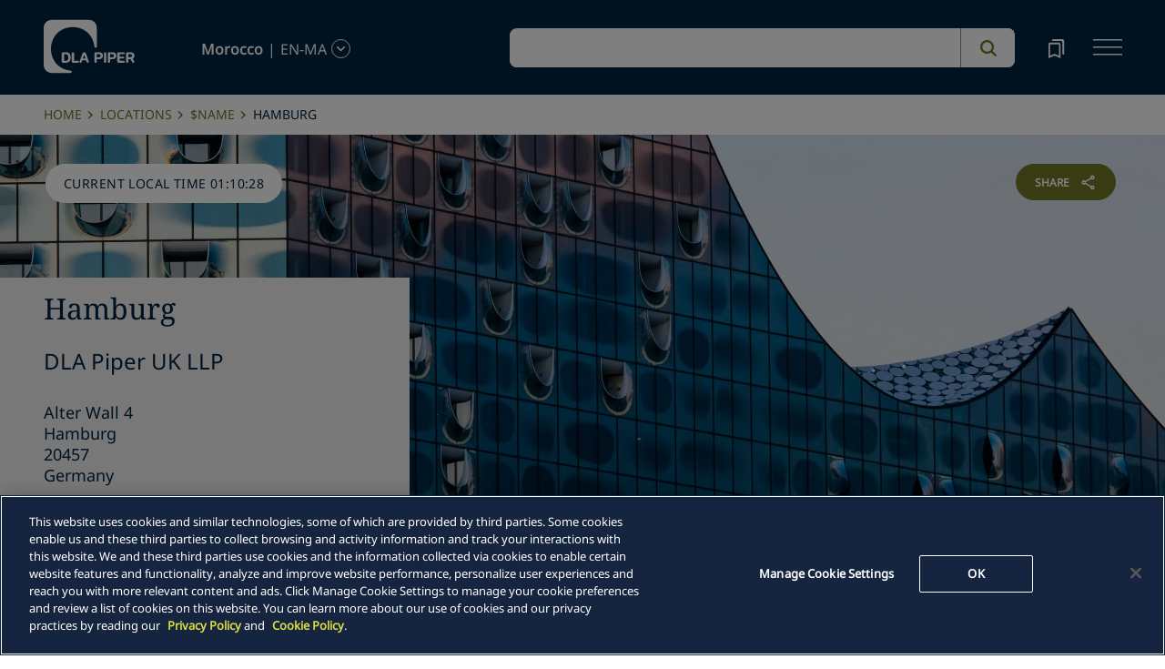

--- FILE ---
content_type: text/html; charset=utf-8
request_url: https://www.dlapiper.com/en-ma/locations/germany/hamburg
body_size: 26894
content:
<!DOCTYPE html><html lang="en-MA"><head><meta charSet="utf-8"/><title>Hamburg | DLA Piper</title><meta name="viewport" content="width=device-width"/><link rel="icon" href="/favicon.ico"/><link rel="preload" href="/fonts/variable/NotoSans-VariableFont-subset.woff2" as="font" type="font/woff2" crossorigin="anonymous"/><link rel="preload" href="/fonts/variable/NotoSerif-VariableFont-subset.woff2" as="font" type="font/woff2" crossorigin="anonymous"/><script type="text/javascript" src="" async=""></script><script src="https://cdn.cookielaw.org/scripttemplates/otSDKStub.js" type="text/javascript" charSet="UTF-8" data-domain-script="835dd027-5a08-45aa-a5c2-6498acae046f" async=""></script><meta name="google-site-verification" content="kQj5UXzG-A968SKxpvltNtC5Zg8Ri76hVRKhkOMDGqU"/><script id="gtm-head-script">
                (function(w,d,s,l,i){
                  w[l]=w[l]||[];
                  w[l].push({'gtm.start': new Date().getTime(), event:'gtm.js'});
                  var f=d.getElementsByTagName(s)[0],
                      j=d.createElement(s),
                      dl=l!='dataLayer' ? ('&l=' + l) : '';
                  j.async=true;
                  j.src='https://www.googletagmanager.com/gtm.js?id=' + i + dl;
                  f.parentNode.insertBefore(j,f);
                })(window,document,'script','dataLayer','GTM-TPBSPGN');
              </script><script id="schemaMarkup" async=""></script><script type="text/plain" class="optanon-category-4">document.getElementById(`peopleShareId`)?.classList?.remove(`disabled-cookies`); document.getElementById(`sharebtnId`)?.classList?.remove(`disabled-cookies`); document.getElementById(`officeShareId`)?.classList?.remove(`disabled-cookies`); document.getElementById(`heroShareId`)?.classList?.remove(`disabled-cookies`);</script><script type="text/plain" class="optanon-category-3">document.getElementById(`myIframe`)?.contentWindow.postMessage(`setToTrue`);</script><meta name="keywords" content=""/><meta name="twitter:image" content="/media/project/dlapiper-tenant/dlapiper/brand-images/dla-piper-og-image-default-logo.jpg?h=1302&amp;iar=0&amp;w=2500"/><meta name="twitter:card" content="summary"/><meta name="twitter:url" content=""/><meta name="twitter:title" content="Hamburg | DLA Piper"/><meta name="twitter:description" content=""/><script async="" src="//cdn.bc0a.com/autopilot/f00000000313535/autopilot_sdk.js"></script><meta name="robots" content="index,follow"/><meta property="og:title" content="Hamburg | DLA Piper"/><meta property="og:image" content="https://edge.sitecorecloud.io/dlapiperukl0cbf-dlapiperba5d-devd44d-3fa6/media/project/dlapiper-tenant/dlapiper/brand-images/dla-piper-og-image-default-logo.jpg?h=1302&amp;iar=0&amp;w=2500"/><meta name="content_type" content="locations"/><meta name="locations_title" content="Hamburg"/><meta name="locations_description" content="&lt;p&gt;&lt;strong&gt;DLA Piper UK LLP&lt;/strong&gt;&lt;br /&gt;
Alter Wall 4&lt;br /&gt;
Hamburg&lt;br /&gt;
20457&lt;br /&gt;
Germany&lt;br /&gt;
&lt;a class=&quot;phone&quot; href=&quot;tel:+49 40 1 88 88 0&quot; style=&quot;color: #737627; width: 228px; line-height: 26px;&quot;&gt;+49 40 1 88 88 111&lt;/a&gt;&lt;/p&gt;"/><meta name="locations_image" content="https://edge.sitecorecloud.io/dlapiperukl2c48-dlapiper7aff-prodb8eb-83a9/media/project/dlapiper-tenant/dlapiper/locations/hamburg.jpg?h=976&amp;iar=0&amp;w=2560"/><meta name="locations_language" content="en-MA"/><meta name="locations_countries" content="Germany"/><meta name="locations_offices" content="Hamburg"/><meta name="next-head-count" content="30"/><link rel="preload" href="https://www.dlapiper.com/_next/static/css/583822b5948dd391.css" as="style"/><link rel="stylesheet" href="https://www.dlapiper.com/_next/static/css/583822b5948dd391.css" data-n-g=""/><link rel="preload" href="https://www.dlapiper.com/_next/static/css/bb087ace6642efaa.css" as="style"/><link rel="stylesheet" href="https://www.dlapiper.com/_next/static/css/bb087ace6642efaa.css" data-n-g=""/><link rel="preload" href="https://www.dlapiper.com/_next/static/css/706e0d1d761c71dd.css" as="style"/><link rel="stylesheet" href="https://www.dlapiper.com/_next/static/css/706e0d1d761c71dd.css" data-n-g=""/><link rel="preload" href="https://www.dlapiper.com/_next/static/css/c70a252913e6a334.css" as="style"/><link rel="stylesheet" href="https://www.dlapiper.com/_next/static/css/c70a252913e6a334.css" data-n-p=""/><noscript data-n-css=""></noscript><script defer="" nomodule="" src="https://www.dlapiper.com/_next/static/chunks/polyfills-42372ed130431b0a.js"></script><script defer="" src="https://www.dlapiper.com/_next/static/chunks/7221.f2f3d79c6498e2c2.js"></script><script defer="" src="https://www.dlapiper.com/_next/static/chunks/4799.45a02d24e9e2e05b.js"></script><script src="https://www.dlapiper.com/_next/static/chunks/runtime-15ae3a9aaaa59a8e.js" defer=""></script><script src="https://www.dlapiper.com/_next/static/chunks/framework-f67df17f-a157df4dcde5f49b.js" defer=""></script><script src="https://www.dlapiper.com/_next/static/chunks/framework-27161c75-5f4d458d7990d8c2.js" defer=""></script><script src="https://www.dlapiper.com/_next/static/chunks/framework-f0c7af75-72e26d77495c6813.js" defer=""></script><script src="https://www.dlapiper.com/_next/static/chunks/framework-0fbe0e3f-d0e1712cd9ce15db.js" defer=""></script><script src="https://www.dlapiper.com/_next/static/chunks/framework-2898f16f-cae4c790f7e07be4.js" defer=""></script><script src="https://www.dlapiper.com/_next/static/chunks/framework-8cbd2506-9de7036a4d317388.js" defer=""></script><script src="https://www.dlapiper.com/_next/static/chunks/main-71bcdf6305488e36.js" defer=""></script><script src="https://www.dlapiper.com/_next/static/chunks/ui-f11ffcba5a52d95a.js" defer=""></script><script src="https://www.dlapiper.com/_next/static/chunks/3951-f5521f069e4c70d9.js" defer=""></script><script src="https://www.dlapiper.com/_next/static/chunks/661-2ba3a790d8a61ba9.js" defer=""></script><script src="https://www.dlapiper.com/_next/static/chunks/1234-2f0ad4e24e6c8a0e.js" defer=""></script><script src="https://www.dlapiper.com/_next/static/chunks/pages/_app-f3956634-c2ff29387af8ee9c.js" defer=""></script><script src="https://www.dlapiper.com/_next/static/chunks/pages/_app-0a39d995-ee9dad539d0ec8b8.js" defer=""></script><script src="https://www.dlapiper.com/_next/static/chunks/sitecore-f9755e5de37abdcc.js" defer=""></script><script src="https://www.dlapiper.com/_next/static/chunks/c16184b3-89853bdb6efbfae3.js" defer=""></script><script src="https://www.dlapiper.com/_next/static/chunks/vendors-aacc2dbb-f83e81fcd49b23c4.js" defer=""></script><script src="https://www.dlapiper.com/_next/static/chunks/vendors-00833fa6-50cdaec88290c594.js" defer=""></script><script src="https://www.dlapiper.com/_next/static/chunks/vendors-b49fab05-db44b1b359c8c4b5.js" defer=""></script><script src="https://www.dlapiper.com/_next/static/chunks/vendors-b2b52cf2-f0cfbb29dbbcbc8e.js" defer=""></script><script src="https://www.dlapiper.com/_next/static/chunks/vendors-ce0553a9-f5381f1234914114.js" defer=""></script><script src="https://www.dlapiper.com/_next/static/chunks/vendors-f945abb9-6d216c411c4e7cd1.js" defer=""></script><script src="https://www.dlapiper.com/_next/static/chunks/vendors-8cbd2506-1d5f809e33e56ae0.js" defer=""></script><script src="https://www.dlapiper.com/_next/static/chunks/vendors-05dbca37-ab652684d20d3466.js" defer=""></script><script src="https://www.dlapiper.com/_next/static/chunks/vendors-44d075c1-e152f26b246bc774.js" defer=""></script><script src="https://www.dlapiper.com/_next/static/chunks/vendors-6391b56b-77fd205089f9b23e.js" defer=""></script><script src="https://www.dlapiper.com/_next/static/chunks/vendors-78a34c87-c52e30537370c52a.js" defer=""></script><script src="https://www.dlapiper.com/_next/static/chunks/8300-1addb18de7a88b6a.js" defer=""></script><script src="https://www.dlapiper.com/_next/static/chunks/6085-7e5e667cc0fbc1ff.js" defer=""></script><script src="https://www.dlapiper.com/_next/static/chunks/9705-a09646d87f4f2b81.js" defer=""></script><script src="https://www.dlapiper.com/_next/static/chunks/7971-5b705a8b3e06194b.js" defer=""></script><script src="https://www.dlapiper.com/_next/static/chunks/8692-51e83bb4547916ff.js" defer=""></script><script src="https://www.dlapiper.com/_next/static/chunks/3872-11063a3188afa891.js" defer=""></script><script src="https://www.dlapiper.com/_next/static/chunks/6518-f3711510f9bfcab9.js" defer=""></script><script src="https://www.dlapiper.com/_next/static/chunks/2376-3f4b055dbd16624b.js" defer=""></script><script src="https://www.dlapiper.com/_next/static/chunks/6392-9127f7b8dc64b37c.js" defer=""></script><script src="https://www.dlapiper.com/_next/static/chunks/8765-fe3709561f1b9ab7.js" defer=""></script><script src="https://www.dlapiper.com/_next/static/chunks/8195-a8aa87341c490cc1.js" defer=""></script><script src="https://www.dlapiper.com/_next/static/chunks/9975-028d178820dcd538.js" defer=""></script><script src="https://www.dlapiper.com/_next/static/chunks/4130-70b28291f50778d8.js" defer=""></script><script src="https://www.dlapiper.com/_next/static/chunks/5594-cd8f9aad28c0cca0.js" defer=""></script><script src="https://www.dlapiper.com/_next/static/chunks/7760-5c73b95f40328e84.js" defer=""></script><script src="https://www.dlapiper.com/_next/static/chunks/4261-a8ef21bc2d59aa8b.js" defer=""></script><script src="https://www.dlapiper.com/_next/static/chunks/pages/%5B%5B...path%5D%5D-0f134c471452778e.js" defer=""></script><script src="https://www.dlapiper.com/_next/static/yAXSWKjaPCErk9iKVBjdz/_buildManifest.js" defer=""></script><script src="https://www.dlapiper.com/_next/static/yAXSWKjaPCErk9iKVBjdz/_ssgManifest.js" defer=""></script></head><body><script type="text/javascript" async="">(function(window, document, dataLayerName, id) {
window[dataLayerName]=window[dataLayerName]||[],window[dataLayerName].push({start:(new Date).getTime(),event:"stg.start"});var scripts=document.getElementsByTagName('script')[0],tags=document.createElement('script');
function stgCreateCookie(a,b,c){var d="";if(c){var e=new Date;e.setTime(e.getTime()+24*c*60*60*1e3),d="; expires="+e.toUTCString();f="; SameSite=Strict"}document.cookie=a+"="+b+d+f+"; path=/"}
var isStgDebug=(window.location.href.match("stg_debug")||document.cookie.match("stg_debug"))&&!window.location.href.match("stg_disable_debug");stgCreateCookie("stg_debug",isStgDebug?1:"",isStgDebug?14:-1);
var qP=[];dataLayerName!=="dataLayer"&&qP.push("data_layer_name="+dataLayerName),isStgDebug&&qP.push("stg_debug");var qPString=qP.length>0?("?"+qP.join("&")):"";
tags.async=!0,tags.src="https://dlapiper.containers.piwik.pro/"+id+".js"+qPString,scripts.parentNode.insertBefore(tags,scripts);
!function(a,n,i){a[n]=a[n]||{};for(var c=0;c<i.length;c++)!function(i){a[n][i]=a[n][i]||{},a[n][i].api=a[n][i].api||function(){var a=[].slice.call(arguments,0);"string"==typeof a[0]&&window[dataLayerName].push({event:n+"."+i+":"+a[0],parameters:[].slice.call(arguments,1)})}}(i[c])}(window,"ppms",["tm","cm"]);
})(window, document, 'dataLayer', '37507639-23e2-45bd-836f-680c45d2b27c');</script><div id="__next"><byoc-registration components="[]" datasources="[]"></byoc-registration><div class="prod-mode"><header><div id="header"><!--$--><!--$--><div class="header-component-wrapper"><div class="header-component"><div class="header-wrapper"><div class="logo" data-html2canvas-ignore="true"><a class="logo-img" aria-label="dla-piper"><span class="logo-symbol"></span><div id="dla-desktop-logo" class=""></div><div id="dla-mobile-logo" class=""></div></a></div><a href="#mainContainer" aria-label="Skip to main content" class="skip-nav">Skip to main content</a><div class="language-selector-desktop" data-html2canvas-ignore="true"><div class="country-and-language"><span class="country"></span><span class="country-language-seperator">|</span><span class="language"></span><span data-testid="languageArrowId" class="open-arrow-outline"><button aria-label="language-selector" class="open-arrow"></button></span></div></div><div class="search main-search" data-html2canvas-ignore="true"><div class=""><div data-enable-omnibox="true" class="header-search-btn"></div></div></div><button tabindex="0" data-html2canvas-ignore="true" id="bookmarkId" class="bookmark" aria-label="bookmark"><span class="bookmark-icon" role="presentation"></span></button><button tabindex="0" class="menutoggle" aria-label="navigation-menu" data-html2canvas-ignore="true"><span class="hamburger-icon"><span></span><span></span><span></span></span><span class="nav-close close-button"><a aria-label="close icon"></a></span></button></div><div class="navigation-menus"><nav class="nav-list" role="navigation"><ul class="nav-links"><li data-testid="mainheaderid"><a tabindex="-1" class="nav-links-anchor internal" target="" href="/en-ma/people">People</a></li><li data-testid="mainheaderid"><a tabindex="-1" class="nav-links-anchor internal" target="" href="/en-ma/capabilities">Capabilities</a></li><li data-testid="mainheaderid"><a tabindex="-1" class="nav-links-anchor internal" target="" href="/en-ma/about-us">About us</a></li><li data-testid="mainheaderid"><a tabindex="-1" class="nav-links-anchor internal" target="" href="/en-ma/insights/featured-insights">Insights</a></li><li data-testid="mainheaderid"><a tabindex="-1" class="nav-links-anchor external" target="" href="https://careers.dlapiper.com/">Careers</a></li><li><ul class="nav-links-hr"><li data-testid="subheaderid"><a tabindex="-1" class="nav-sub-links-anchor internal" target="" title="Locations" href="/en-ma/locations">Locations</a></li><li data-testid="subheaderid"><a tabindex="-1" class="nav-sub-links-anchor internal" target="" title="News" href="/en-ma/news">News</a></li><li data-testid="subheaderid"><a tabindex="-1" class="nav-sub-links-anchor internal" target="" title="Events" href="/en-ma/events">Events</a></li><li data-testid="subheaderid"><a tabindex="-1" class="nav-sub-links-anchor internal" title="Law&amp;" href="/en-ma/about-us/law-and">Law&amp;</a></li><li data-testid="subheaderid"><a tabindex="-1" class="nav-sub-links-anchor external" target="" title="Alumni" href="https://alumni.dlapiper.com/">Alumni</a></li></ul></li><li class="language-selector-mobile"><div class="country-and-language"><span class="country"></span><span class="country-language-seperator">|</span><span class="language"></span><span data-testid="mobArrowId" class="open-arrow-outline"><button class="open-arrow" aria-label="languge-selector"></button></span></div></li></ul></nav></div><div class="bookmark-menu-container" data-html2canvas-ignore="true"><!--$--><div class="bookmark-menu-wrapper"><div class="empty-bookmark"><p>Add a bookmark to get started</p><div class="button-cta"><a href="/en-ma/bookmarks">Bookmarks info</a></div></div></div><!--/$--></div><div class="language-selector-container" data-html2canvas-ignore="true"><!--$--><div></div><!--/$--></div></div></div><!--/$--><!--/$--><!--$--><!--/$--></div></header><main class="container-fluid" id="content"><div style="display:none" class="campaignName"></div><div style="display:none" class="relatedCountries">Germany</div><!--$--><div class="breadcrumb-component"><div class="col-lg-12"><section id="pattern" class="pattern"><ul class="crumbs" role="navigation" aria-label="breadcrumb list"><li class="crumb-listData"><a href="/en-ma/">Home </a></li><li class="crumb-listData"><a href="/en-ma/locations">Locations</a></li><li class="crumb-listData"><a href="/en-ma/locations/germany">$name</a></li><li class="crumb-listData">Hamburg</li></ul></section></div></div><!--/$--><!--$--><div class="component  hero-component"><div class="hero-img-wrapper"><div class="office-hero-image" style="position:relative"><img alt="" width="2560" height="976" sizes="100vw" layout="fill" class="hero-img" src="https://edge.sitecorecloud.io/dlapiperukl2c48-dlapiper7aff-prodb8eb-83a9/media/project/dlapiper-tenant/dlapiper/locations/hamburg.jpg?h=976&amp;iar=0&amp;w=2560"/></div><div class="tag-section"><div class="localTime"></div></div><div id="officeShareId" class="office-share share-btn-wrapper disabled-cookies"><div class="share-button">
<span class="button-txt">share</span>
<div class="share-icon">&nbsp;</div>
</div>
<div class="share-links">
<a class="sharethis_button_linkedin">
<span class="link-text st-custom-button" data-network="linkedin">LinkedIn</span>
</a>
<a class="sharethis_button_facebook">
<span class="st-custom-button link-text" data-network="facebook">Facebook</span>
</a>
<a class="sharethis_button_twitter">
<span class="st-custom-button link-text" data-network="twitter">Twitter</span>
</a>
<a class="sharethis_button_email">
<span class="link-text st-custom-button" data-network="email">Email</span>
</a>
<a class="sharethis_button_whatsapp">
<span class="st-custom-button link-text" data-network="whatsapp">Whatsapp</span>
</a>
<a class="sharethis_button_line">
<span class="st-custom-button link-text" data-network="line">Line</span>
</a>
<a class="sharethis_button_wechat">
<span class="link-text st-custom-button" data-network="wechat">WeChat</span>
</a>
<a class="sharethis_button_xing">
<span class="link-text st-custom-button" data-network="xing">Xing</span>
</a>
</div></div><div class="hero-title-section office-hero-title-section undefined" data-testid="colorVariantId"><h1 class="office-title">Hamburg</h1><div class="entity-name">DLA Piper UK LLP</div><span class="office-details street-address">Alter Wall 4</span><span class="office-details">Hamburg</span><span class="office-details"></span><span class="office-details postal-code">20457</span><span class="office-details officeCountry">Germany</span><div class="contact"><div class="phoneEyebrow">Call</div><a class="phone" href="tel:+49 40 1 88 88 0">+49 40 1 88 88 0</a><div class="phoneEyebrow">Fax</div><a class="phone" href="tel:+49 40 1 88 88 111">+49 40 1 88 88 111</a></div></div></div><div class="office hero-cta-section"><a class="cta-btn register external" target="_blank" prefetch-data="prefetch-data" href="https://goo.gl/maps/14ddxL8qUPhdRAUV8"><span>Get Directions</span></a><a href="/en-ma/people#t=All&amp;sort=%40lastname%20ascending&amp;f:RelatedOfficeID=[Hamburg]" class="cta-btn direction internal" target="_self"><span>Find a lawyer in Hamburg</span></a></div></div><!--/$--><!--$--><div class="withoutreadmore-element" data-testid="withoutreadmore-element" id=""><div class="row margin-left-right-0"><div class="col-lg-2"></div><div class="col-lg-8 freetext-component"><div class="freeText-description"><div class="lessCopy"><p>With offices in more than 40 countries in the Americas, Europe, the Middle East, Africa and Asia Pacific, DLA Piper is one of the world's leading law firms. In Germany, our team consists of more than 300 lawyers and as many business professionals at our offices in Cologne, Dusseldorf, Frankfurt, Hamburg and Munich.&nbsp;Three quarters of the DAX40 companies already place their trust in our advice.<br />
<br />
In a world of permanent change, your needs and challenges are the top priority for our team every day. We support you across all current and emerging legal issues - locally as well as globally.&nbsp;<br />
<br />
Our flexible working methods and novel approaches enable us to serve as a strategic partner by your side. You benefit from our anticipatory full-service approach, a resilient global network and our overarching goal of turning risks into opportunities while shaping the future with confidence. Together with you, we develop resilient, forward-looking and creative solutions that empower you to navigate confidently at all times &ndash; especially through unknown legal territory.<br />
<br />
<strong>Crossing new horizons together.</strong></p></div></div></div><div class="col-lg-2"></div></div></div><!--/$--><!--$--><div class="rich-text-heading-component " id=""><div class="rich-text-container"><h2 class="rich-text-header">Download</h2><div class="border-bottom-perspective"></div></div></div><!--/$--><!--$--><div class="guides-component" id=""><div class="download-pdf row justify-content-center"><div class="download-box-section"><div class="row justify-content-center"><div id="download-box" class="col-lg-6 para-width col-12 box download-box-toggle"><div class="download-box"><a href="/api/download?url=https%3A%2F%2Fedge.sitecorecloud.io%2Fdlapiperukl2c48-dlapiper7aff-prodb8eb-83a9%2Fmedia%2Fproject%2Fdlapiper-tenant%2Fdlapiper%2Fpdf%2Fdla-piper-in-germany_07_2024.pdf" target="_blank" download="" rel="noreferrer" class="anchorwidth download-link"><svg class="pdf-image" xmlns="http://www.w3.org/2000/svg" height="24px" viewBox="0 0 24 24" width="24px" fill="#002240"><path d="M0 0h24v24H0z" fill="none"></path><path d="M20 2H8c-1.1 0-2 .9-2 2v12c0 1.1.9 2 2 2h12c1.1 0 2-.9 2-2V4c0-1.1-.9-2-2-2zm-8.5 7.5c0 .83-.67 1.5-1.5 1.5H9v2H7.5V7H10c.83 0 1.5.67 1.5 1.5v1zm5 2c0 .83-.67 1.5-1.5 1.5h-2.5V7H15c.83 0 1.5.67 1.5 1.5v3zm4-3H19v1h1.5V11H19v2h-1.5V7h3v1.5zM9 9.5h1v-1H9v1zM4 6H2v14c0 1.1.9 2 2 2h14v-2H4V6zm10 5.5h1v-3h-1v3z"></path></svg><p>DLA Piper in Germany</p><div class="download-img"><svg xmlns="http://www.w3.org/2000/svg" enable-background="new 0 0 24 24" height="24px" viewBox="0 0 24 24" width="24px" fill="#FFFFFF"><g><rect fill="none" height="24" width="24"></rect></g><g><path d="M18,15v3H6v-3H4v3c0,1.1,0.9,2,2,2h12c1.1,0,2-0.9,2-2v-3H18z M17,11l-1.41-1.41L13,12.17V4h-2v8.17L8.41,9.59L7,11l5,5 L17,11z"></path></g></svg></div><div class="download-tooltip"><span class="link-text">4.97 MB</span></div></a></div></div></div></div></div></div><!--/$--><!--$--><div class="rich-text-heading-component " id="media"><div class="rich-text-container"><h2 class="rich-text-header">Media</h2><div class="border-bottom-perspective"></div></div></div><!--/$--><!--$--><!--/$--><!--$--><div class="row dla-contacts contactmargin-top  contactwidthwithtitle   " id=""><div class="col-lg-4 col-12 g-0"><div id="contactList" class="contact-header"><h4 id="dpp" class="topichub-header">Office Managing Partner</h4><div id="child" class="topic-btm-lbl"></div></div></div><div class="col-lg-8 col-12 g-0"><div class="contact-list"><div class="row margin-left-right-0 "><a style="margin-bottom:2%" class="contact-card col-lg-3 col-11" prefetch-data="prefetch-data" href="/en-ma/people/s/stulz-herrnstadt-michael"><div class=""><div class="contact-card col-lg-12 text-center col-3 pull-left "><div class="contact-zoom"><img alt="" width="506" height="506" class="contact-img img-responsive" loading="lazy" src="https://edge.sitecorecloud.io/dlapiperukl2c48-dlapiper7aff-prodb8eb-83a9/media/project/dlapiper-tenant/dlapiper/bio-images/m/michael_stulz-herrnstadt_personality_web_crop.jpg?h=506&amp;iar=0&amp;w=506"/></div></div><div class="col-lg-12 col-9 pull-right"><div class="contact-name">Michael<!-- --> <!-- -->Stulz-Herrnstadt</div><div class="bottomtext">Partner</div></div></div></a></div></div></div></div><!--/$--><!--$--><div class="floating-button-component hidePrint" data-html2canvas-ignore="true"><div class="floating-button-wrapper"><button class="floating-button" aria-label="floating button"><span class="floating-button-icon" role="presentation"></span></button><div class="contact-list-box"><div class="contact-list"><button class="bookmark item" tabindex="-1">Bookmark</button><a href="#" role="button" class="print item" tabindex="-1">Print</a></div></div></div></div><!--/$--><!--$--><div class="tertiary-content-component " id=""><div class="tertiary-content-wrapper"><div class="content-container"><h2 class="heading">News, insights and events</h2><div class="content-section"><div class="row content-box"><div class="col-lg-4"><a href="/en-ma/news/2025/10/dla-piper-international-doubles-down-on-latin-america-through-strategic-team-relocation" class="card"><span class="category">News</span><div class="img-wrap"><div class="image-wrapper"><img alt="" loading="lazy" decoding="async" data-nimg="fill" class="card-img" style="position:absolute;height:100%;width:100%;left:0;top:0;right:0;bottom:0;color:transparent" src="https://edge.sitecorecloud.io/dlapiperukl2c48-dlapiper7aff-prodb8eb-83a9/media/project/dlapiper-tenant/dlapiper/editorialdefaultimages/abstract_architecture_p_2549.jpg?h=520&amp;iar=0&amp;w=1910"/></div></div><div class="card-content"><p class="description" role="heading" data-testid="bigFeatureDescription">DLA Piper International doubles down on Latin America through strategic team relocation</p><p class="date">6 October 2025<!-- --> </p></div></a></div><div class="col-lg-4"><a href="/en-ma/news/2025/09/banco-santander-funds-eur1-4-billion-to-leading-flexible-payments-provider-klarna" class="card"><span class="category">News</span><div class="img-wrap"><div class="image-wrapper"><img alt="" loading="lazy" decoding="async" data-nimg="fill" class="card-img" style="position:absolute;height:100%;width:100%;left:0;top:0;right:0;bottom:0;color:transparent" src="https://edge.sitecorecloud.io/dlapiperukl2c48-dlapiper7aff-prodb8eb-83a9/media/project/dlapiper-tenant/dlapiper/editorialdefaultimages/website_hero_abstract_architectural_red_wave_p_0056_mono.jpg?h=975&amp;iar=0&amp;w=2560"/></div></div><div class="card-content"><p class="description" role="heading" data-testid="bigFeatureDescription">Banco Santander funds EUR1.4 billion to leading flexible payments provider Klarna</p><p class="date">2 September 2025<!-- --> <span>.</span>2 minute read</p></div></a></div><div class="col-lg-4"><a href="/en-ma/insights/publications/2025/07/fast-and-confidential-patent-dispute-resolution-under-the-upc" class="card"><span class="category">Publication</span><div class="img-wrap"><div class="image-wrapper"><img alt="" loading="lazy" decoding="async" data-nimg="fill" class="card-img" style="position:absolute;height:100%;width:100%;left:0;top:0;right:0;bottom:0;color:transparent" src="https://edge.sitecorecloud.io/dlapiperukl2c48-dlapiper7aff-prodb8eb-83a9/media/project/dlapiper-tenant/dlapiper/editorialdefaultimages/ile_vierge_lighthouse_p_0850.jpg?h=520&amp;iar=0&amp;w=1910"/></div></div><div class="card-content"><p class="description" role="heading" data-testid="bigFeatureDescription">UPC Legal Compass: PMAC – Fast and Confidential Patent Dispute Resolution under the UPC</p><p class="date">28 July 2025<!-- --> <span>.</span>4 minute read</p></div></a></div></div></div></div><a data-testid="view-all-Id" href="/en-ma/viewmorelandingpage?t=All&amp;f:RelatedOfficeID=[Hamburg]" target="" class="view-all">View All<span aria-label="arrowicon" class="rightarrowicon"></span></a></div></div><!--/$--><!--$--><div class="feature-cta-component" data-html2canvas-ignore="true"><div class="feature-cta-wrapper"><div class="feature-cta"><div class="row align-items-end mx-lg-0"><div class="col-lg-5 offset-lg-1"><div class="cta-container"><a target="_blank" class="cta-with-arrow" role="button" href="https://careers.dlapiper.com/"><h2 class="cta-text small">Find a career</h2><span role="presentation" class="arrow"></span></a></div></div></div></div></div></div><!--/$--></main><footer><div id="footer"><!--$--><!--$--><div class="component  "><div data-html2canvas-ignore="true"><div class="footer-container" data-html2canvas-ignore="true"><div class="footer-wrapper"><div class="footer-columns"><div class="row"><div class="col-lg-4 links-section"><ul class="big-links"><li data-testid="mainfooterid"><a target="" class="internal" prefetch-data="prefetch-data" href="/en-ma/people">People</a></li><li data-testid="mainfooterid"><a class="internal" prefetch-data="prefetch-data" href="/en-ma/capabilities">Capabilities</a></li><li data-testid="mainfooterid"><a target="" class="internal" prefetch-data="prefetch-data" href="/en-ma/about-us">About us</a></li><li data-testid="mainfooterid"><a target="_blank" class="internal" prefetch-data="prefetch-data" href="/en-ma/insights">Insights</a></li><li data-testid="mainfooterid"><a target="" class="external" prefetch-data="prefetch-data" href="https://careers.dlapiper.com/">Careers</a></li></ul><ul class="small-links"><li data-testid="subfooterid"><a class="internal" target="" prefetch-data="prefetch-data" href="/en-ma/locations">Locations</a></li><li data-testid="subfooterid"><a class="internal" target="" prefetch-data="prefetch-data" href="/en-ma/news">News</a></li><li data-testid="subfooterid"><a class="internal" target="" prefetch-data="prefetch-data" href="/en-ma/events">Events</a></li><li data-testid="subfooterid"><a class="external" target="" prefetch-data="prefetch-data" href="https://alumni.dlapiper.com/">Alumni</a></li></ul></div><div class="col-lg-4 social-icons-section"><div class="icons-wrap"><div class="icons-inner-wrap"><div class="icon-row1"><a data-testid="socialfooterid" aria-label="facebook" target="" class="facebook" prefetch-data="prefetch-data" href="https://en-gb.facebook.com/DLAPiperGlobal/"></a><a data-testid="socialfooterid" aria-label="instagram" target="" class="instagram" prefetch-data="prefetch-data" href="https://www.instagram.com/dlapiper/?hl=en"></a><a data-testid="socialfooterid" aria-label="twitter" target="" class="twitter" prefetch-data="prefetch-data" href="https://twitter.com/DLA_Piper"></a></div><div class="icon-row2"><a data-testid="secondsocialfooterid" aria-label="linkedin" target="" class="linkedin" prefetch-data="prefetch-data" href="https://www.linkedin.com/company/dla-piper/"></a><a data-testid="secondsocialfooterid" aria-label="youtube" target="" class="youtube" prefetch-data="prefetch-data" href="https://www.youtube.com/c/dlapiper/videos"></a></div></div></div></div><div class="col-lg-4 about-us-section"><ul class="about-us-links"><li data-testid="actionlinksid"><a class="internal" target="" prefetch-data="prefetch-data" href="/en-ma/locations">Find an office</a></li><li data-testid="actionlinksid"><a class="internal" prefetch-data="prefetch-data" href="/en-ma/subscribe">Subscribe</a></li><li data-testid="actionlinksid"><a class="internal" target="" prefetch-data="prefetch-data" href="/en-ma/contact-us">Contact us</a></li></ul></div></div></div><div class="be-ix-link-block"></div><div class="footer-links"><a title="internal" data-text="Privacy policy" data-testid="utilitylinksid" class="internal" prefetch-data="prefetch-data" href="/en-ma/legal-notices/additional/privacy-policy">Privacy policy</a><a title="internal" data-text="Legal notices" data-testid="utilitylinksid" class="internal" prefetch-data="prefetch-data" href="/en-ma/legal-notices/global-legal-notices">Legal notices</a><a title="internal" data-text="Cookie policy" data-testid="utilitylinksid" class="internal" prefetch-data="prefetch-data" href="/en-ma/legal-notices/additional/cookie-policy">Cookie policy</a><a title="internal" data-text="Modern slavery" data-testid="utilitylinksid" class="internal" prefetch-data="prefetch-data" href="/en-ma/legal-notices/additional/modern-slavery">Modern slavery</a><a title="internal" data-text="Whistleblowing" data-testid="utilitylinksid" class="internal" prefetch-data="prefetch-data" href="/en-ma/legal-notices/additional/whistleblowing">Whistleblowing</a><a title="internal" data-text="Scam communications" data-testid="utilitylinksid" class="internal" target="" prefetch-data="prefetch-data" href="/en-ma/legal-notices/additional/scam-communications">Scam communications</a><a title="external" data-text="Sitemap" data-testid="utilitylinksid" class="external" target="" prefetch-data="prefetch-data" href="https://www.dlapiper.com/sitemap.xml">Sitemap</a></div><div class="copyright"><p class="legal-notice editabletest" data-testid="legal-noticeid"><span>DLA Piper is a global law firm operating through various separate and distinct legal entities. For further information about these entities and DLA Piper's structure, please refer to the Legal Notices page of this website. All rights reserved. Attorney advertising.</span></p></div><div class="copyright"><p data-testid="copyrightid" class="copyright-txt">© 2025 DLA Piper</p></div></div></div></div><!--$--><div class="email-disclaimer-component"><div class="row b"><div class="modal fade1 imagemodal emailpopup" id="emailModalToggle" tabindex="-1" style="display:none"><div class="modal-dialog email-modal modal-dialog-centered"><div class="modal-content modal-email-border"><div class="modal-title">Email Disclaimer</div><div class="modal-body modal-email-padding"><div class="modalemaildiv"><div class="col-lg-12"><p class="email-modal-title">Unsolicited e-mails and information sent to DLA Piper or the independent DLA Piper Relationship firms will not be considered confidential, may be disclosed to others, may not receive a response, and do not create a lawyer-client relationship with DLA Piper or any of the DLA Piper Relationship firms. Please do not include any confidential information in this message. Also, please note that our lawyers do not seek to practice law in any jurisdiction in which they are not properly permitted to do so.</p></div><div class="row text-center emailbtn-direction"><div class="col-lg-12 text-center pdlr-0 padding-all-mobile-0"><a tabindex="0" class="btn btn-primary emailbtn-delete acceptbtn">Accept</a><a tabindex="0" class="btn btn-primary emailbtn-cancel" data-bs-dismiss="modal">Cancel</a></div></div></div></div></div></div></div></div></div><!--/$--><div class="image-icon-hover-load" hidden="">email-disclaimer-block</div></div><!--/$--><!--/$--></div></footer></div><!--$--><!--/$--><!--$--><!--/$--></div><script id="__NEXT_DATA__" type="application/json">{"props":{"pageProps":{"site":{"name":"dlapiper","language":"en","hostName":"*"},"locale":"en-ma","layoutData":{"sitecore":{"context":{"pageEditing":false,"site":{"name":"dlapiper"},"pageState":"normal","editMode":"chromes","language":"en-MA","itemPath":"/locations/germany/hamburg","variantId":"_default"},"route":{"name":"Hamburg","displayName":"Hamburg","fields":{"Page Design":{"id":"013c8c81-a316-4f3d-9341-3622b086737f","url":"/en-ma/presentation/page-designs/dlapiper-page-design","name":"Dlapiper page design","displayName":"Dlapiper page design","fields":{"PartialDesigns":[{"id":"50cd0a3a-8639-43a7-afc0-56e2d9a992d9","url":"https://scpreview.dlapiper.com/en-ma/presentation/partial-designs/header","name":"Header","displayName":"Header","fields":{"Signature":{"value":"header"},"Base Partial Design":null}},{"id":"db8c427c-159a-49fc-a649-560f0c5f80fa","url":"https://scpreview.dlapiper.com/en-ma/presentation/partial-designs/footer","name":"Footer","displayName":"Footer","fields":{"Signature":{"value":"footer"},"Base Partial Design":null}}]}},"HideShareicons":{"value":false},"PreferedShareTemplate":{"id":"e162d2bc-abda-479f-830a-c94e2cbfac24","url":"/en-ma/data/share-snippet/share-snippet-global","name":"Share Snippet Global","displayName":"Share Snippet Global","fields":{"ShareHTML":{"value":"\u003cdiv class=\"share-button\"\u003e\n\u003cspan class=\"button-txt\"\u003eshare\u003c/span\u003e\n\u003cdiv class=\"share-icon\"\u003e\u0026nbsp;\u003c/div\u003e\n\u003c/div\u003e\n\u003cdiv class=\"share-links\"\u003e\n\u003ca class=\"sharethis_button_linkedin\"\u003e\n\u003cspan class=\"link-text st-custom-button\" data-network=\"linkedin\"\u003eLinkedIn\u003c/span\u003e\n\u003c/a\u003e\n\u003ca class=\"sharethis_button_facebook\"\u003e\n\u003cspan class=\"st-custom-button link-text\" data-network=\"facebook\"\u003eFacebook\u003c/span\u003e\n\u003c/a\u003e\n\u003ca class=\"sharethis_button_twitter\"\u003e\n\u003cspan class=\"st-custom-button link-text\" data-network=\"twitter\"\u003eTwitter\u003c/span\u003e\n\u003c/a\u003e\n\u003ca class=\"sharethis_button_email\"\u003e\n\u003cspan class=\"link-text st-custom-button\" data-network=\"email\"\u003eEmail\u003c/span\u003e\n\u003c/a\u003e\n\u003ca class=\"sharethis_button_whatsapp\"\u003e\n\u003cspan class=\"st-custom-button link-text\" data-network=\"whatsapp\"\u003eWhatsapp\u003c/span\u003e\n\u003c/a\u003e\n\u003ca class=\"sharethis_button_line\"\u003e\n\u003cspan class=\"st-custom-button link-text\" data-network=\"line\"\u003eLine\u003c/span\u003e\n\u003c/a\u003e\n\u003ca class=\"sharethis_button_wechat\"\u003e\n\u003cspan class=\"link-text st-custom-button\" data-network=\"wechat\"\u003eWeChat\u003c/span\u003e\n\u003c/a\u003e\n\u003ca class=\"sharethis_button_xing\"\u003e\n\u003cspan class=\"link-text st-custom-button\" data-network=\"xing\"\u003eXing\u003c/span\u003e\n\u003c/a\u003e\n\u003c/div\u003e"}}},"ColorVariants":null,"HideComponentFromDisplay":{"value":false},"ItemID":{"value":"{B89FC8F5-CFE1-4C77-9BF0-7A8A5DDD6302}"},"CurrentTimeEyebrow":{"value":"Current Local Time"},"GenericLink":{"value":{"class":"","querystring":"","id":"{E6DEFD9C-0A60-4DBC-9162-A46383161375}","anchor":"#t=All\u0026sort=%40lastname%20ascending\u0026f:RelatedOfficeID=[Hamburg]","title":"","linktype":"internal","text":"","url":"/dlapiper collection/dlapiper/home/people","href":"/en-ma/people"}},"Phone1Eyebrow":{"value":"Call"},"GenericText":{"value":"Find a lawyer in Hamburg"},"UTCTimeOffset":{"value":""},"OfficeTimeZone":{"id":"44b03752-3159-8ccb-4be8-68024cda4811","url":"https://localhost/en-ma/global/time-zones/utc0100-amsterdam-berlin-bern-rome-stockholm-vienna","name":"UTC0100 Amsterdam Berlin Bern Rome Stockholm Vienna","displayName":"(UTC+01:00) Amsterdam, Berlin, Bern, Rome, Stockholm, Vienna","fields":{"TimeZoneDatabaseName":{"value":"Europe/Amsterdam"},"BaseUtcOffset":{"value":1},"DaylightName":{"value":"W. Europe Daylight Time"},"DaylightNameAbbreviation":{"value":"CEST"},"DisplayName":{"value":"(UTC+01:00) Amsterdam, Berlin, Bern, Rome, Stockholm, Vienna"},"StandardName":{"value":"W. Europe Standard Time"},"StandardNameAbbreviation":{"value":"CET"},"SupportsDaylightSavingTime":{"value":true}}},"Phone2Eyebrow":{"value":"Fax"},"Phone1":{"value":"+49 40 1 88 88 0"},"Phone2":{"value":"+49 40 1 88 88 111"},"StateOrProvince":null,"Street":{"value":"Alter Wall 4"},"EntityName":{"value":"DLA Piper UK LLP"},"Name":{"value":"Hamburg"},"OfficeCity":{"value":"Hamburg"},"OfficeCountry":{"id":"2076a731-9a6c-4a98-b426-3e142a53ee99","url":"https://localhost/en-ma/global/countries/germany","name":"Germany","displayName":"Germany","fields":{"Abbreviation":{"value":"DE"},"RegionLink":null,"Name":{"value":"Germany"}}},"OfficeImage":{"value":{"src":"https://edge.sitecorecloud.io/dlapiperukl2c48-dlapiper7aff-prodb8eb-83a9/media/project/dlapiper-tenant/dlapiper/locations/hamburg.jpg?h=976\u0026iar=0\u0026w=2560","alt":"","width":"2560","height":"976"}},"PostalCode":{"value":"20457"},"PrimaryCTA":{"value":{"href":"https://goo.gl/maps/14ddxL8qUPhdRAUV8","text":"Get Directions","linktype":"external","url":"https://goo.gl/maps/14ddxL8qUPhdRAUV8","anchor":"","target":"_blank"}},"SearchDescription":{"value":"\u003cp\u003e\u003cstrong\u003eDLA Piper UK LLP\u003c/strong\u003e\u003cbr /\u003e\nAlter Wall 4\u003cbr /\u003e\nHamburg\u003cbr /\u003e\n20457\u003cbr /\u003e\nGermany\u003cbr /\u003e\n\u003ca class=\"phone\" href=\"tel:+49 40 1 88 88 0\" style=\"color: #737627; width: 228px; line-height: 26px;\"\u003e+49 40 1 88 88 111\u003c/a\u003e\u003c/p\u003e"},"SearchKeywords":{"value":""},"ContentType":{"id":"713f8c7a-64ef-4148-806d-5b657fef3b26","url":"https://localhost/en-ma/global/contenttypes/office","name":"Office","displayName":"Office","fields":{"Type":{"value":"Office"}}},"BreadCrumbTitle":{"value":"Hamburg"},"PageTitle":{"value":"Hamburg"},"BodyCSSClass":{"value":""},"CampaignID2":{"value":""},"MetaKeywords":{"value":""},"OGDescription":{"value":""},"OGImage":{"value":{}},"OGSitename":{"value":""},"OGTitle":{"value":""},"OGType":{"value":""},"OGUrl":{"value":""},"SitecoreEvergreen":{"value":false},"TitleTagOverride":{"value":""},"TwitterCard":{"value":""},"TwitterDescription":{"value":""},"TwitterImage":{"value":{}},"TwitterTitle":{"value":""},"CampaignID1":{"value":""},"HideFromSearch":{"value":false},"MetaDescription":{"value":""},"TwitterUrl":{"value":""},"VanityURL":{"value":""},"RelatedCapabilities":[],"RelatedCountries":[{"id":"9f773a07-f60f-49a9-927f-4ce9a6aee863","url":"https://scpreview.dlapiper.com/en-ma/data/languageselector/europe/germany","name":"Germany","displayName":"Germany","fields":{"CountryCode":{"value":""},"DisplayName":{"value":"Germany"},"ItemID":{"value":""},"ItemID1":{"value":""},"ItemID2":{"value":""},"ItemID3":{"value":""},"LanguagesList":[{"id":"5d9c16cb-5139-4096-969d-6f3663714b11","url":"https://scpreview.dlapiper.com/en-ma/data/languageselector/europe/germany/english","name":"English","displayName":"English","fields":{"Code":{"value":"en-DE"},"DisplayName":{"value":""},"SiteURL":{"value":{"href":""}}}},{"id":"628b7421-f5e1-4cdd-856c-d0f4bf6fe35f","url":"https://scpreview.dlapiper.com/en-ma/data/languageselector/europe/germany/german","name":"German","displayName":"German","fields":{"Code":{"value":"de-DE"},"DisplayName":{"value":"Deutsch"},"SiteURL":{"value":{"href":""}}}}]}}],"RelatedLandings":[],"RelatedOffices":[{"id":"7d337bad-faa3-4889-9fd8-f94c4f3e1390","url":"https://scpreview.dlapiper.com/en-ma/locations/germany/hamburg","name":"Hamburg","displayName":"Hamburg","fields":{"Page Design":{"id":"013c8c81-a316-4f3d-9341-3622b086737f","url":"/en-ma/presentation/page-designs/dlapiper-page-design","name":"Dlapiper page design","displayName":"Dlapiper page design","fields":{"PartialDesigns":"{50CD0A3A-8639-43A7-AFC0-56E2D9A992D9}|{DB8C427C-159A-49FC-A649-560F0C5F80FA}"}},"HideShareicons":{"value":false},"PreferedShareTemplate":{"id":"e162d2bc-abda-479f-830a-c94e2cbfac24","url":"/en-ma/data/share-snippet/share-snippet-global","name":"Share Snippet Global","displayName":"Share Snippet Global","fields":{"ShareHTML":{"value":"\u003cdiv class=\"share-button\"\u003e\n\u003cspan class=\"button-txt\"\u003eshare\u003c/span\u003e\n\u003cdiv class=\"share-icon\"\u003e\u0026nbsp;\u003c/div\u003e\n\u003c/div\u003e\n\u003cdiv class=\"share-links\"\u003e\n\u003ca class=\"sharethis_button_linkedin\"\u003e\n\u003cspan class=\"link-text st-custom-button\" data-network=\"linkedin\"\u003eLinkedIn\u003c/span\u003e\n\u003c/a\u003e\n\u003ca class=\"sharethis_button_facebook\"\u003e\n\u003cspan class=\"st-custom-button link-text\" data-network=\"facebook\"\u003eFacebook\u003c/span\u003e\n\u003c/a\u003e\n\u003ca class=\"sharethis_button_twitter\"\u003e\n\u003cspan class=\"st-custom-button link-text\" data-network=\"twitter\"\u003eTwitter\u003c/span\u003e\n\u003c/a\u003e\n\u003ca class=\"sharethis_button_email\"\u003e\n\u003cspan class=\"link-text st-custom-button\" data-network=\"email\"\u003eEmail\u003c/span\u003e\n\u003c/a\u003e\n\u003ca class=\"sharethis_button_whatsapp\"\u003e\n\u003cspan class=\"st-custom-button link-text\" data-network=\"whatsapp\"\u003eWhatsapp\u003c/span\u003e\n\u003c/a\u003e\n\u003ca class=\"sharethis_button_line\"\u003e\n\u003cspan class=\"st-custom-button link-text\" data-network=\"line\"\u003eLine\u003c/span\u003e\n\u003c/a\u003e\n\u003ca class=\"sharethis_button_wechat\"\u003e\n\u003cspan class=\"link-text st-custom-button\" data-network=\"wechat\"\u003eWeChat\u003c/span\u003e\n\u003c/a\u003e\n\u003ca class=\"sharethis_button_xing\"\u003e\n\u003cspan class=\"link-text st-custom-button\" data-network=\"xing\"\u003eXing\u003c/span\u003e\n\u003c/a\u003e\n\u003c/div\u003e"}}},"ColorVariants":null,"HideComponentFromDisplay":{"value":false},"ItemID":{"value":"{B89FC8F5-CFE1-4C77-9BF0-7A8A5DDD6302}"},"CurrentTimeEyebrow":{"value":"Current Local Time"},"GenericLink":{"value":{"class":"","querystring":"","id":"{E6DEFD9C-0A60-4DBC-9162-A46383161375}","anchor":"#t=All\u0026sort=%40lastname%20ascending\u0026f:RelatedOfficeID=[Hamburg]","title":"","linktype":"internal","text":"","url":"/dlapiper collection/dlapiper/home/people","href":"/en-ma/people"}},"Phone1Eyebrow":{"value":"Call"},"GenericText":{"value":"Find a lawyer in Hamburg"},"UTCTimeOffset":{"value":""},"OfficeTimeZone":{"id":"44b03752-3159-8ccb-4be8-68024cda4811","url":"https://localhost/en-ma/global/time-zones/utc0100-amsterdam-berlin-bern-rome-stockholm-vienna","name":"UTC0100 Amsterdam Berlin Bern Rome Stockholm Vienna","displayName":"(UTC+01:00) Amsterdam, Berlin, Bern, Rome, Stockholm, Vienna","fields":{"TimeZoneDatabaseName":{"value":"Europe/Amsterdam"},"BaseUtcOffset":{"value":1},"DaylightName":{"value":"W. Europe Daylight Time"},"DaylightNameAbbreviation":{"value":"CEST"},"DisplayName":{"value":"(UTC+01:00) Amsterdam, Berlin, Bern, Rome, Stockholm, Vienna"},"StandardName":{"value":"W. Europe Standard Time"},"StandardNameAbbreviation":{"value":"CET"},"SupportsDaylightSavingTime":{"value":true}}},"Phone2Eyebrow":{"value":"Fax"},"Phone1":{"value":"+49 40 1 88 88 0"},"Phone2":{"value":"+49 40 1 88 88 111"},"StateOrProvince":null,"Street":{"value":"Alter Wall 4"},"EntityName":{"value":"DLA Piper UK LLP"},"Name":{"value":"Hamburg"},"OfficeCity":{"value":"Hamburg"},"OfficeCountry":{"id":"2076a731-9a6c-4a98-b426-3e142a53ee99","url":"https://localhost/en-ma/global/countries/germany","name":"Germany","displayName":"Germany","fields":{"Abbreviation":{"value":"DE"},"RegionLink":null,"Name":{"value":"Germany"}}},"OfficeImage":{"value":{"src":"https://edge.sitecorecloud.io/dlapiperukl2c48-dlapiper7aff-prodb8eb-83a9/media/project/dlapiper-tenant/dlapiper/locations/hamburg.jpg?h=976\u0026iar=0\u0026w=2560","alt":"","width":"2560","height":"976"}},"PostalCode":{"value":"20457"},"PrimaryCTA":{"value":{"href":"https://goo.gl/maps/14ddxL8qUPhdRAUV8","text":"Get Directions","linktype":"external","url":"https://goo.gl/maps/14ddxL8qUPhdRAUV8","anchor":"","target":"_blank"}},"SearchDescription":{"value":"\u003cp\u003e\u003cstrong\u003eDLA Piper UK LLP\u003c/strong\u003e\u003cbr /\u003e\nAlter Wall 4\u003cbr /\u003e\nHamburg\u003cbr /\u003e\n20457\u003cbr /\u003e\nGermany\u003cbr /\u003e\n\u003ca class=\"phone\" href=\"tel:+49 40 1 88 88 0\" style=\"color: #737627; width: 228px; line-height: 26px;\"\u003e+49 40 1 88 88 111\u003c/a\u003e\u003c/p\u003e"},"SearchKeywords":{"value":""},"ContentType":{"id":"713f8c7a-64ef-4148-806d-5b657fef3b26","url":"https://localhost/en-ma/global/contenttypes/office","name":"Office","displayName":"Office","fields":{"Type":{"value":"Office"}}},"BreadCrumbTitle":{"value":"Hamburg"},"PageTitle":{"value":"Hamburg"},"BodyCSSClass":{"value":""},"CampaignID2":{"value":""},"MetaKeywords":{"value":""},"OGDescription":{"value":""},"OGImage":{"value":{}},"OGSitename":{"value":""},"OGTitle":{"value":""},"OGType":{"value":""},"OGUrl":{"value":""},"SitecoreEvergreen":{"value":false},"TitleTagOverride":{"value":""},"TwitterCard":{"value":""},"TwitterDescription":{"value":""},"TwitterImage":{"value":{}},"TwitterTitle":{"value":""},"CampaignID1":{"value":""},"HideFromSearch":{"value":false},"MetaDescription":{"value":""},"TwitterUrl":{"value":""},"VanityURL":{"value":""},"RelatedCapabilities":[],"RelatedCountries":[{"id":"9f773a07-f60f-49a9-927f-4ce9a6aee863","url":"https://scpreview.dlapiper.com/en-ma/data/languageselector/europe/germany","name":"Germany","displayName":"Germany","fields":{"CountryCode":{"value":""},"DisplayName":{"value":"Germany"},"ItemID":{"value":""},"ItemID1":{"value":""},"ItemID2":{"value":""},"ItemID3":{"value":""},"LanguagesList":"{5D9C16CB-5139-4096-969D-6F3663714B11}|{628B7421-F5E1-4CDD-856C-D0F4BF6FE35F}"}}],"RelatedLandings":[],"RelatedProfessionals":[],"RelatedStories":[],"RelatedTopics":[],"ExcludeFromSitemap":{"value":false},"schemaMarkup":{"value":""}}}],"RelatedProfessionals":[],"RelatedStories":[],"RelatedTopics":[],"ExcludeFromSitemap":{"value":false},"schemaMarkup":{"value":""}},"databaseName":"master","deviceId":"fe5d7fdf-89c0-4d99-9aa3-b5fbd009c9f3","itemId":"7d337bad-faa3-4889-9fd8-f94c4f3e1390","itemLanguage":"en-MA","itemVersion":2,"layoutId":"eb829853-c781-5e3a-94d9-4a2b2221a321","templateId":"d57809c6-fa41-4814-a755-ff2b19a97b92","templateName":"Office Detail Page","placeholders":{"jss-above-main":[{"uid":"50cd0a3a-8639-43a7-afc0-56e2d9a992d9","componentName":"PartialDesignDynamicPlaceholder","dataSource":"","params":{"sid":"{50CD0A3A-8639-43A7-AFC0-56E2D9A992D9}","ph":"jss-above-main","sig":"sxa-header"},"placeholders":{"sxa-header":[{"uid":"c5a1e10e-8566-45df-8c60-bf2827ef228c","componentName":"Header","dataSource":"/sitecore/content/dlapiper tenant/dlapiper/Presentation/Partial Designs/Header/Data/Header","params":{"DynamicPlaceholderId":"1","FieldNames":"Default"},"fields":{"SkipContentText":{"value":"Skip to main content"},"BrandLink":{"value":{"href":"","linktype":"internal"}},"BrandText":{"value":"DLA PIPER"},"EnableGeoRedirection":{"value":false},"MainHeaderLinks":[{"id":"213a0733-521d-4997-a503-c9d6f3cc8801","url":"/en-ma/data/header/navigationlinks/people","name":"People","displayName":"People","fields":{"Link":{"value":{"class":"","id":"{E6DEFD9C-0A60-4DBC-9162-A46383161375}","querystring":"","anchor":"","target":"","title":"","linktype":"internal","text":"People","url":"/dlapiper collection/dlapiper/home/people","href":"/en-ma/people"}},"LinkText":{"value":"People"}}},{"id":"d11ee264-33eb-460d-8811-982ac8899d39","url":"/en-ma/data/header/navigationlinks/capabilities","name":"Capabilities","displayName":"Capabilities","fields":{"Link":{"value":{"class":"","querystring":"","id":"{14DB3422-5D66-4333-8D9C-D99C2DC5DDC5}","anchor":"","target":"","title":"","linktype":"internal","text":"","url":"/dlapiper tenant/dlapiper/home/capabilities","href":"/en-ma/capabilities"}},"LinkText":{"value":"Capabilities"}}},{"id":"f5da0106-6d7e-4d6a-9df5-c4a4a259d7ac","url":"/en-ma/data/header/navigationlinks/aboutus","name":"Aboutus","displayName":"Aboutus","fields":{"Link":{"value":{"class":"","querystring":"","id":"{191E4128-3E1E-4B4A-8B97-B78AC3B3D4D2}","anchor":"","target":"","title":"","linktype":"internal","text":"","url":"/dlapiper tenant/dlapiper/home/About Us","href":"/en-ma/about-us"}},"LinkText":{"value":"About us"}}},{"id":"e458b4e4-fc52-42dc-8bb0-fc8eb2bef3db","url":"/en-ma/data/header/navigationlinks/insights","name":"Insights","displayName":"Insights","fields":{"Link":{"value":{"text":"","anchor":"","linktype":"internal","class":"","title":"","target":"","querystring":"","id":"{6E04EDD8-8747-4233-9C8A-A748A243014E}","href":"/en-ma/insights/featured-insights"}},"LinkText":{"value":"Insights"}}},{"id":"bade28ee-1d2a-4cd4-90a6-2cd6efa59567","url":"/en-ma/data/header/navigationlinks/careers","name":"Careers","displayName":"Careers","fields":{"Link":{"value":{"href":"https://careers.dlapiper.com/","linktype":"external","url":"https://careers.dlapiper.com/","anchor":"","target":""}},"LinkText":{"value":"Careers"}}}],"SubHeaderLinks":[{"id":"56624509-d92f-4765-a18e-217a300eb471","url":"/en-ma/data/header/navigationlinks/locations","name":"Locations","displayName":"Locations","fields":{"Link":{"value":{"class":"","id":"{A76B75EF-0B59-45BE-B58F-4166050D4ED7}","querystring":"","anchor":"","target":"","title":"","linktype":"internal","text":"","url":"/dlapiper collection/dlapiper/home/Locations","href":"/en-ma/locations"}},"LinkText":{"value":"Locations"}}},{"id":"e7b18dc2-0b31-4731-9c5f-8169837f666e","url":"/en-ma/data/header/navigationlinks/news","name":"News","displayName":"News","fields":{"Link":{"value":{"class":"","id":"{18FF8BE4-A1D2-4F41-92D6-9AECF699EEA0}","querystring":"","anchor":"","target":"","title":"","linktype":"internal","text":"","url":"/dlapiper collection/dlapiper/home/News","href":"/en-ma/news"}},"LinkText":{"value":"News"}}},{"id":"f3039dab-a95c-4c91-b4f3-d2a07392c36c","url":"/en-ma/data/header/navigationlinks/events","name":"Events","displayName":"Events","fields":{"Link":{"value":{"class":"","querystring":"","id":"{F4EA578D-FC65-41C5-B516-BA1C0DD81DB1}","anchor":"","target":"","title":"","linktype":"internal","text":"","url":"/dlapiper tenant/dlapiper/home/Events","href":"/en-ma/events"}},"LinkText":{"value":"Events"}}},{"id":"eec42684-3e10-4f16-8bc1-0e866abc9d1f","url":"/en-ma/data/header/navigationlinks/law-and","name":"Law And","displayName":"Law And","fields":{"Link":{"value":{"class":"","id":"{17CEED71-50F9-4B73-8B16-7FD856E2F3D3}","querystring":"","anchor":"","title":"","linktype":"internal","text":"","url":"/dlapiper tenant/dlapiper/home/About Us/Law And","href":"/en-ma/about-us/law-and"}},"LinkText":{"value":"Law\u0026"}}},{"id":"cffc486c-59cc-4592-910d-b079f567d92d","url":"/en-ma/data/header/navigationlinks/alumni","name":"Alumni","displayName":"Alumni","fields":{"Link":{"value":{"href":"https://alumni.dlapiper.com/","linktype":"external","url":"https://alumni.dlapiper.com/","anchor":"","target":""}},"LinkText":{"value":"Alumni"}}}],"SearchPage":{"value":{"href":"https://www.dlapiper.com/en-gl/coveosearchpages/global-search-hosted-search-page","linktype":"external","url":"https://www.dlapiper.com/en-gl/coveosearchpages/global-search-hosted-search-page","anchor":"","target":""}},"Quicklinks":[{"id":"d11ee264-33eb-460d-8811-982ac8899d39","url":"/en-ma/data/header/navigationlinks/capabilities","name":"Capabilities","displayName":"Capabilities","fields":{"Link":{"value":{"class":"","querystring":"","id":"{14DB3422-5D66-4333-8D9C-D99C2DC5DDC5}","anchor":"","target":"","title":"","linktype":"internal","text":"","url":"/dlapiper tenant/dlapiper/home/capabilities","href":"/en-ma/capabilities"}},"LinkText":{"value":"Capabilities"}}},{"id":"213a0733-521d-4997-a503-c9d6f3cc8801","url":"/en-ma/data/header/navigationlinks/people","name":"People","displayName":"People","fields":{"Link":{"value":{"class":"","id":"{E6DEFD9C-0A60-4DBC-9162-A46383161375}","querystring":"","anchor":"","target":"","title":"","linktype":"internal","text":"People","url":"/dlapiper collection/dlapiper/home/people","href":"/en-ma/people"}},"LinkText":{"value":"People"}}},{"id":"e458b4e4-fc52-42dc-8bb0-fc8eb2bef3db","url":"/en-ma/data/header/navigationlinks/insights","name":"Insights","displayName":"Insights","fields":{"Link":{"value":{"text":"","anchor":"","linktype":"internal","class":"","title":"","target":"","querystring":"","id":"{6E04EDD8-8747-4233-9C8A-A748A243014E}","href":"/en-ma/insights/featured-insights"}},"LinkText":{"value":"Insights"}}},{"id":"e7b18dc2-0b31-4731-9c5f-8169837f666e","url":"/en-ma/data/header/navigationlinks/news","name":"News","displayName":"News","fields":{"Link":{"value":{"class":"","id":"{18FF8BE4-A1D2-4F41-92D6-9AECF699EEA0}","querystring":"","anchor":"","target":"","title":"","linktype":"internal","text":"","url":"/dlapiper collection/dlapiper/home/News","href":"/en-ma/news"}},"LinkText":{"value":"News"}}}],"QuicklinkText":{"value":"Quick Links"},"RecentSearchText":{"value":"Recent Searches"},"SearchPlaceholder":{"value":"How can we help?"}},"placeholders":{"bookmark-block-1":[{"uid":"32c76371-abe1-4ce3-b182-f90e30c20c57","componentName":"Bookmark","dataSource":"/sitecore/content/dlapiper tenant/dlapiper/Presentation/Partial Designs/Header/Data/Bookmark","params":{"DynamicPlaceholderId":"2","FieldNames":"Default"},"fields":{"BookMarkHeading":{"value":"Bookmarks"},"BookMarkToolTip":{"value":"Save your favorite pages here such as people, articles, and events. Clearing your cache will remove your bookmarks."},"MoreInfo":{"value":{"class":"","id":"{9CCA8004-2740-4F7F-A3D6-DA3BAF902E49}","querystring":"","anchor":"","title":"Bookmarks","linktype":"internal","text":"Bookmarks info","url":"/dlapiper tenant/dlapiper/home/Bookmarks","href":"/en-ma/bookmarks"}},"NoBookmarkInfo":{"value":"Add a bookmark to get started"},"CancelText":{"value":"Cancel"},"DeleteConfirmation":{"value":"Are you sure want to delete this bookmark?"},"DeleteText":{"value":"Delete"}}}],"language-block-1":[{"uid":"c072fb04-5bec-4d28-b7d6-520809b80ab0","componentName":"LanguageSelector","dataSource":"","params":{"DynamicPlaceholderId":"1","FieldNames":"Default"}}]}}]}},{"uid":"404d7ae4-25cb-4156-b327-40ec0b1e3621","componentName":"MetaSitecoreSearch","dataSource":""}],"jss-main":[{"uid":"7ce25f66-cc74-4be6-a65d-f48cf7810463","componentName":"Breadcrumb","dataSource":"","params":{"CacheClearingBehavior":"Clear on publish"},"fields":{"data":{"item":{"ancestors":[{"BreadCrumbTitle":{"jsonValue":{"value":"$name"}},"url":{"path":"/en-ma/locations/germany"}},{"BreadCrumbTitle":{"jsonValue":{"value":"Locations"}},"url":{"path":"/en-ma/locations"}},{"BreadCrumbTitle":{"jsonValue":{"value":"Home "}},"url":{"path":"/en-ma/"}}],"BreadCrumbTitle":{"jsonValue":{"value":"Hamburg"}},"url":{"path":"/en-ma/locations/germany/hamburg"}}}}},{"uid":"415bb678-dd07-4a6c-9eeb-00fdee666181","componentName":"Hero","dataSource":"","fields":{"Page Design":{"id":"013c8c81-a316-4f3d-9341-3622b086737f","url":"/en-ma/presentation/page-designs/dlapiper-page-design","name":"Dlapiper page design","displayName":"Dlapiper page design","fields":{"PartialDesigns":[{"id":"50cd0a3a-8639-43a7-afc0-56e2d9a992d9","url":"https://scpreview.dlapiper.com/en-ma/presentation/partial-designs/header","name":"Header","displayName":"Header","fields":{"Signature":{"value":"header"},"Base Partial Design":null}},{"id":"db8c427c-159a-49fc-a649-560f0c5f80fa","url":"https://scpreview.dlapiper.com/en-ma/presentation/partial-designs/footer","name":"Footer","displayName":"Footer","fields":{"Signature":{"value":"footer"},"Base Partial Design":null}}]}},"HideShareicons":{"value":false},"PreferedShareTemplate":{"id":"e162d2bc-abda-479f-830a-c94e2cbfac24","url":"/en-ma/data/share-snippet/share-snippet-global","name":"Share Snippet Global","displayName":"Share Snippet Global","fields":{"ShareHTML":{"value":"\u003cdiv class=\"share-button\"\u003e\n\u003cspan class=\"button-txt\"\u003eshare\u003c/span\u003e\n\u003cdiv class=\"share-icon\"\u003e\u0026nbsp;\u003c/div\u003e\n\u003c/div\u003e\n\u003cdiv class=\"share-links\"\u003e\n\u003ca class=\"sharethis_button_linkedin\"\u003e\n\u003cspan class=\"link-text st-custom-button\" data-network=\"linkedin\"\u003eLinkedIn\u003c/span\u003e\n\u003c/a\u003e\n\u003ca class=\"sharethis_button_facebook\"\u003e\n\u003cspan class=\"st-custom-button link-text\" data-network=\"facebook\"\u003eFacebook\u003c/span\u003e\n\u003c/a\u003e\n\u003ca class=\"sharethis_button_twitter\"\u003e\n\u003cspan class=\"st-custom-button link-text\" data-network=\"twitter\"\u003eTwitter\u003c/span\u003e\n\u003c/a\u003e\n\u003ca class=\"sharethis_button_email\"\u003e\n\u003cspan class=\"link-text st-custom-button\" data-network=\"email\"\u003eEmail\u003c/span\u003e\n\u003c/a\u003e\n\u003ca class=\"sharethis_button_whatsapp\"\u003e\n\u003cspan class=\"st-custom-button link-text\" data-network=\"whatsapp\"\u003eWhatsapp\u003c/span\u003e\n\u003c/a\u003e\n\u003ca class=\"sharethis_button_line\"\u003e\n\u003cspan class=\"st-custom-button link-text\" data-network=\"line\"\u003eLine\u003c/span\u003e\n\u003c/a\u003e\n\u003ca class=\"sharethis_button_wechat\"\u003e\n\u003cspan class=\"link-text st-custom-button\" data-network=\"wechat\"\u003eWeChat\u003c/span\u003e\n\u003c/a\u003e\n\u003ca class=\"sharethis_button_xing\"\u003e\n\u003cspan class=\"link-text st-custom-button\" data-network=\"xing\"\u003eXing\u003c/span\u003e\n\u003c/a\u003e\n\u003c/div\u003e"}}},"ColorVariants":null,"HideComponentFromDisplay":{"value":false},"ItemID":{"value":"{B89FC8F5-CFE1-4C77-9BF0-7A8A5DDD6302}"},"CurrentTimeEyebrow":{"value":"Current Local Time"},"GenericLink":{"value":{"class":"","querystring":"","id":"{E6DEFD9C-0A60-4DBC-9162-A46383161375}","anchor":"#t=All\u0026sort=%40lastname%20ascending\u0026f:RelatedOfficeID=[Hamburg]","title":"","linktype":"internal","text":"","url":"/dlapiper collection/dlapiper/home/people","href":"/en-ma/people"}},"Phone1Eyebrow":{"value":"Call"},"GenericText":{"value":"Find a lawyer in Hamburg"},"UTCTimeOffset":{"value":""},"OfficeTimeZone":{"id":"44b03752-3159-8ccb-4be8-68024cda4811","url":"https://localhost/en-ma/global/time-zones/utc0100-amsterdam-berlin-bern-rome-stockholm-vienna","name":"UTC0100 Amsterdam Berlin Bern Rome Stockholm Vienna","displayName":"(UTC+01:00) Amsterdam, Berlin, Bern, Rome, Stockholm, Vienna","fields":{"TimeZoneDatabaseName":{"value":"Europe/Amsterdam"},"BaseUtcOffset":{"value":1},"DaylightName":{"value":"W. Europe Daylight Time"},"DaylightNameAbbreviation":{"value":"CEST"},"DisplayName":{"value":"(UTC+01:00) Amsterdam, Berlin, Bern, Rome, Stockholm, Vienna"},"StandardName":{"value":"W. Europe Standard Time"},"StandardNameAbbreviation":{"value":"CET"},"SupportsDaylightSavingTime":{"value":true}}},"Phone2Eyebrow":{"value":"Fax"},"Phone1":{"value":"+49 40 1 88 88 0"},"Phone2":{"value":"+49 40 1 88 88 111"},"StateOrProvince":null,"Street":{"value":"Alter Wall 4"},"EntityName":{"value":"DLA Piper UK LLP"},"Name":{"value":"Hamburg"},"OfficeCity":{"value":"Hamburg"},"OfficeCountry":{"id":"2076a731-9a6c-4a98-b426-3e142a53ee99","url":"https://localhost/en-ma/global/countries/germany","name":"Germany","displayName":"Germany","fields":{"Abbreviation":{"value":"DE"},"RegionLink":null,"Name":{"value":"Germany"}}},"OfficeImage":{"value":{"src":"https://edge.sitecorecloud.io/dlapiperukl2c48-dlapiper7aff-prodb8eb-83a9/media/project/dlapiper-tenant/dlapiper/locations/hamburg.jpg?h=976\u0026iar=0\u0026w=2560","alt":"","width":"2560","height":"976"}},"PostalCode":{"value":"20457"},"PrimaryCTA":{"value":{"href":"https://goo.gl/maps/14ddxL8qUPhdRAUV8","text":"Get Directions","linktype":"external","url":"https://goo.gl/maps/14ddxL8qUPhdRAUV8","anchor":"","target":"_blank"}},"SearchDescription":{"value":"\u003cp\u003e\u003cstrong\u003eDLA Piper UK LLP\u003c/strong\u003e\u003cbr /\u003e\nAlter Wall 4\u003cbr /\u003e\nHamburg\u003cbr /\u003e\n20457\u003cbr /\u003e\nGermany\u003cbr /\u003e\n\u003ca class=\"phone\" href=\"tel:+49 40 1 88 88 0\" style=\"color: #737627; width: 228px; line-height: 26px;\"\u003e+49 40 1 88 88 111\u003c/a\u003e\u003c/p\u003e"},"SearchKeywords":{"value":""},"ContentType":{"id":"713f8c7a-64ef-4148-806d-5b657fef3b26","url":"https://localhost/en-ma/global/contenttypes/office","name":"Office","displayName":"Office","fields":{"Type":{"value":"Office"}}},"BreadCrumbTitle":{"value":"Hamburg"},"PageTitle":{"value":"Hamburg"},"BodyCSSClass":{"value":""},"CampaignID2":{"value":""},"MetaKeywords":{"value":""},"OGDescription":{"value":""},"OGImage":{"value":{}},"OGSitename":{"value":""},"OGTitle":{"value":""},"OGType":{"value":""},"OGUrl":{"value":""},"SitecoreEvergreen":{"value":false},"TitleTagOverride":{"value":""},"TwitterCard":{"value":""},"TwitterDescription":{"value":""},"TwitterImage":{"value":{}},"TwitterTitle":{"value":""},"CampaignID1":{"value":""},"HideFromSearch":{"value":false},"MetaDescription":{"value":""},"TwitterUrl":{"value":""},"VanityURL":{"value":""},"RelatedCapabilities":[],"RelatedCountries":[{"id":"9f773a07-f60f-49a9-927f-4ce9a6aee863","url":"https://scpreview.dlapiper.com/en-ma/data/languageselector/europe/germany","name":"Germany","displayName":"Germany","fields":{"CountryCode":{"value":""},"DisplayName":{"value":"Germany"},"ItemID":{"value":""},"ItemID1":{"value":""},"ItemID2":{"value":""},"ItemID3":{"value":""},"LanguagesList":[{"id":"5d9c16cb-5139-4096-969d-6f3663714b11","url":"https://scpreview.dlapiper.com/en-ma/data/languageselector/europe/germany/english","name":"English","displayName":"English","fields":{"Code":{"value":"en-DE"},"DisplayName":{"value":""},"SiteURL":{"value":{"href":""}}}},{"id":"628b7421-f5e1-4cdd-856c-d0f4bf6fe35f","url":"https://scpreview.dlapiper.com/en-ma/data/languageselector/europe/germany/german","name":"German","displayName":"German","fields":{"Code":{"value":"de-DE"},"DisplayName":{"value":"Deutsch"},"SiteURL":{"value":{"href":""}}}}]}}],"RelatedLandings":[],"RelatedOffices":[{"id":"7d337bad-faa3-4889-9fd8-f94c4f3e1390","url":"https://scpreview.dlapiper.com/en-ma/locations/germany/hamburg","name":"Hamburg","displayName":"Hamburg","fields":{"Page Design":{"id":"013c8c81-a316-4f3d-9341-3622b086737f","url":"/en-ma/presentation/page-designs/dlapiper-page-design","name":"Dlapiper page design","displayName":"Dlapiper page design","fields":{"PartialDesigns":"{50CD0A3A-8639-43A7-AFC0-56E2D9A992D9}|{DB8C427C-159A-49FC-A649-560F0C5F80FA}"}},"HideShareicons":{"value":false},"PreferedShareTemplate":{"id":"e162d2bc-abda-479f-830a-c94e2cbfac24","url":"/en-ma/data/share-snippet/share-snippet-global","name":"Share Snippet Global","displayName":"Share Snippet Global","fields":{"ShareHTML":{"value":"\u003cdiv class=\"share-button\"\u003e\n\u003cspan class=\"button-txt\"\u003eshare\u003c/span\u003e\n\u003cdiv class=\"share-icon\"\u003e\u0026nbsp;\u003c/div\u003e\n\u003c/div\u003e\n\u003cdiv class=\"share-links\"\u003e\n\u003ca class=\"sharethis_button_linkedin\"\u003e\n\u003cspan class=\"link-text st-custom-button\" data-network=\"linkedin\"\u003eLinkedIn\u003c/span\u003e\n\u003c/a\u003e\n\u003ca class=\"sharethis_button_facebook\"\u003e\n\u003cspan class=\"st-custom-button link-text\" data-network=\"facebook\"\u003eFacebook\u003c/span\u003e\n\u003c/a\u003e\n\u003ca class=\"sharethis_button_twitter\"\u003e\n\u003cspan class=\"st-custom-button link-text\" data-network=\"twitter\"\u003eTwitter\u003c/span\u003e\n\u003c/a\u003e\n\u003ca class=\"sharethis_button_email\"\u003e\n\u003cspan class=\"link-text st-custom-button\" data-network=\"email\"\u003eEmail\u003c/span\u003e\n\u003c/a\u003e\n\u003ca class=\"sharethis_button_whatsapp\"\u003e\n\u003cspan class=\"st-custom-button link-text\" data-network=\"whatsapp\"\u003eWhatsapp\u003c/span\u003e\n\u003c/a\u003e\n\u003ca class=\"sharethis_button_line\"\u003e\n\u003cspan class=\"st-custom-button link-text\" data-network=\"line\"\u003eLine\u003c/span\u003e\n\u003c/a\u003e\n\u003ca class=\"sharethis_button_wechat\"\u003e\n\u003cspan class=\"link-text st-custom-button\" data-network=\"wechat\"\u003eWeChat\u003c/span\u003e\n\u003c/a\u003e\n\u003ca class=\"sharethis_button_xing\"\u003e\n\u003cspan class=\"link-text st-custom-button\" data-network=\"xing\"\u003eXing\u003c/span\u003e\n\u003c/a\u003e\n\u003c/div\u003e"}}},"ColorVariants":null,"HideComponentFromDisplay":{"value":false},"ItemID":{"value":"{B89FC8F5-CFE1-4C77-9BF0-7A8A5DDD6302}"},"CurrentTimeEyebrow":{"value":"Current Local Time"},"GenericLink":{"value":{"class":"","querystring":"","id":"{E6DEFD9C-0A60-4DBC-9162-A46383161375}","anchor":"#t=All\u0026sort=%40lastname%20ascending\u0026f:RelatedOfficeID=[Hamburg]","title":"","linktype":"internal","text":"","url":"/dlapiper collection/dlapiper/home/people","href":"/en-ma/people"}},"Phone1Eyebrow":{"value":"Call"},"GenericText":{"value":"Find a lawyer in Hamburg"},"UTCTimeOffset":{"value":""},"OfficeTimeZone":{"id":"44b03752-3159-8ccb-4be8-68024cda4811","url":"https://localhost/en-ma/global/time-zones/utc0100-amsterdam-berlin-bern-rome-stockholm-vienna","name":"UTC0100 Amsterdam Berlin Bern Rome Stockholm Vienna","displayName":"(UTC+01:00) Amsterdam, Berlin, Bern, Rome, Stockholm, Vienna","fields":{"TimeZoneDatabaseName":{"value":"Europe/Amsterdam"},"BaseUtcOffset":{"value":1},"DaylightName":{"value":"W. Europe Daylight Time"},"DaylightNameAbbreviation":{"value":"CEST"},"DisplayName":{"value":"(UTC+01:00) Amsterdam, Berlin, Bern, Rome, Stockholm, Vienna"},"StandardName":{"value":"W. Europe Standard Time"},"StandardNameAbbreviation":{"value":"CET"},"SupportsDaylightSavingTime":{"value":true}}},"Phone2Eyebrow":{"value":"Fax"},"Phone1":{"value":"+49 40 1 88 88 0"},"Phone2":{"value":"+49 40 1 88 88 111"},"StateOrProvince":null,"Street":{"value":"Alter Wall 4"},"EntityName":{"value":"DLA Piper UK LLP"},"Name":{"value":"Hamburg"},"OfficeCity":{"value":"Hamburg"},"OfficeCountry":{"id":"2076a731-9a6c-4a98-b426-3e142a53ee99","url":"https://localhost/en-ma/global/countries/germany","name":"Germany","displayName":"Germany","fields":{"Abbreviation":{"value":"DE"},"RegionLink":null,"Name":{"value":"Germany"}}},"OfficeImage":{"value":{"src":"https://edge.sitecorecloud.io/dlapiperukl2c48-dlapiper7aff-prodb8eb-83a9/media/project/dlapiper-tenant/dlapiper/locations/hamburg.jpg?h=976\u0026iar=0\u0026w=2560","alt":"","width":"2560","height":"976"}},"PostalCode":{"value":"20457"},"PrimaryCTA":{"value":{"href":"https://goo.gl/maps/14ddxL8qUPhdRAUV8","text":"Get Directions","linktype":"external","url":"https://goo.gl/maps/14ddxL8qUPhdRAUV8","anchor":"","target":"_blank"}},"SearchDescription":{"value":"\u003cp\u003e\u003cstrong\u003eDLA Piper UK LLP\u003c/strong\u003e\u003cbr /\u003e\nAlter Wall 4\u003cbr /\u003e\nHamburg\u003cbr /\u003e\n20457\u003cbr /\u003e\nGermany\u003cbr /\u003e\n\u003ca class=\"phone\" href=\"tel:+49 40 1 88 88 0\" style=\"color: #737627; width: 228px; line-height: 26px;\"\u003e+49 40 1 88 88 111\u003c/a\u003e\u003c/p\u003e"},"SearchKeywords":{"value":""},"ContentType":{"id":"713f8c7a-64ef-4148-806d-5b657fef3b26","url":"https://localhost/en-ma/global/contenttypes/office","name":"Office","displayName":"Office","fields":{"Type":{"value":"Office"}}},"BreadCrumbTitle":{"value":"Hamburg"},"PageTitle":{"value":"Hamburg"},"BodyCSSClass":{"value":""},"CampaignID2":{"value":""},"MetaKeywords":{"value":""},"OGDescription":{"value":""},"OGImage":{"value":{}},"OGSitename":{"value":""},"OGTitle":{"value":""},"OGType":{"value":""},"OGUrl":{"value":""},"SitecoreEvergreen":{"value":false},"TitleTagOverride":{"value":""},"TwitterCard":{"value":""},"TwitterDescription":{"value":""},"TwitterImage":{"value":{}},"TwitterTitle":{"value":""},"CampaignID1":{"value":""},"HideFromSearch":{"value":false},"MetaDescription":{"value":""},"TwitterUrl":{"value":""},"VanityURL":{"value":""},"RelatedCapabilities":[],"RelatedCountries":[{"id":"9f773a07-f60f-49a9-927f-4ce9a6aee863","url":"https://scpreview.dlapiper.com/en-ma/data/languageselector/europe/germany","name":"Germany","displayName":"Germany","fields":{"CountryCode":{"value":""},"DisplayName":{"value":"Germany"},"ItemID":{"value":""},"ItemID1":{"value":""},"ItemID2":{"value":""},"ItemID3":{"value":""},"LanguagesList":"{5D9C16CB-5139-4096-969D-6F3663714B11}|{628B7421-F5E1-4CDD-856C-D0F4BF6FE35F}"}}],"RelatedLandings":[],"RelatedProfessionals":[],"RelatedStories":[],"RelatedTopics":[],"ExcludeFromSitemap":{"value":false},"schemaMarkup":{"value":""}}}],"RelatedProfessionals":[],"RelatedStories":[],"RelatedTopics":[],"ExcludeFromSitemap":{"value":false},"schemaMarkup":{"value":""}}},{"uid":"c9efa55b-acaf-4955-a665-63748078498b","componentName":"FreeText","dataSource":"/sitecore/content/dlapiper tenant/dlapiper/home/Locations/Germany/Hamburg/Data/New FreeText","fields":{"AnchorNavId":{"value":""},"DisableReadMore":{"value":true},"FreeTextDescription":{"value":"\u003cp\u003eWith offices in more than 40 countries in the Americas, Europe, the Middle East, Africa and Asia Pacific, DLA Piper is one of the world's leading law firms. In Germany, our team consists of more than 300 lawyers and as many business professionals at our offices in Cologne, Dusseldorf, Frankfurt, Hamburg and Munich.\u0026nbsp;Three quarters of the DAX40 companies already place their trust in our advice.\u003cbr /\u003e\n\u003cbr /\u003e\nIn a world of permanent change, your needs and challenges are the top priority for our team every day. We support you across all current and emerging legal issues - locally as well as globally.\u0026nbsp;\u003cbr /\u003e\n\u003cbr /\u003e\nOur flexible working methods and novel approaches enable us to serve as a strategic partner by your side. You benefit from our anticipatory full-service approach, a resilient global network and our overarching goal of turning risks into opportunities while shaping the future with confidence. Together with you, we develop resilient, forward-looking and creative solutions that empower you to navigate confidently at all times \u0026ndash; especially through unknown legal territory.\u003cbr /\u003e\n\u003cbr /\u003e\n\u003cstrong\u003eCrossing new horizons together.\u003c/strong\u003e\u003c/p\u003e"},"FreeTextHeading":{"value":""},"HideComponentFromDisplay":{"value":false},"ReadLessText":{"value":""},"ReadMoreText":{"value":"Read more"}}},{"uid":"1ad097c8-4f13-45af-8c07-2f0aa2171e7d","componentName":"SectionTitle","dataSource":"/sitecore/content/dlapiper tenant/dlapiper/home/Locations/Germany/Hamburg/Data/Download Title","fields":{"HideComponentFromDisplay":{"value":false},"GrayBackground":{"value":false},"SectionHeading":{"value":"Download"},"AnchorNavId":{"value":""}}},{"uid":"1c870329-556e-4399-84da-f15d9b1a5e07","componentName":"Download","dataSource":"/sitecore/content/dlapiper tenant/dlapiper/home/Locations/Germany/Hamburg/Data/New Download","fields":{"Heading":{"value":""},"AnchorNavId":{"value":""},"GuidesList":[{"id":"bee0bb88-313a-48aa-86c5-3eed88be96d6","url":"https://scpreview.dlapiper.com/en-ma/data/guides/locations/germany/dla-piper-in-germany","name":"DLA Piper in Germany","displayName":"DLA Piper in Germany","fields":{"AnchorNavId":{"value":""},"Heading":{"value":"DLA Piper in Germany"},"Link":{"value":{"src":"https://edge.sitecorecloud.io/dlapiperukl2c48-dlapiper7aff-prodb8eb-83a9/media/project/dlapiper-tenant/dlapiper/pdf/dla-piper-in-germany_07_2024.pdf","name":"DLA Piper in Germany_07_2024","displayName":"DLA Piper in Germany_07_2024","title":"","keywords":"","description":"","extension":"pdf","mimeType":"application/pdf","size":"5210417"}}}}],"HideComponentFromDisplay":{"value":false}}},{"uid":"3b991156-674a-4573-9e0c-ab05304c6dd0","componentName":"SectionTitle","dataSource":"/sitecore/content/dlapiper tenant/dlapiper/home/Locations/Germany/Hamburg/Data/VideoTitle","fields":{"HideComponentFromDisplay":{"value":false},"GrayBackground":{"value":false},"SectionHeading":{"value":"Media"},"AnchorNavId":{"value":"media"}}},{"uid":"5126f630-7fdb-4091-93b9-d2bfa0827494","componentName":"MultiMediaHighlights","dataSource":"/sitecore/content/dlapiper tenant/dlapiper/home/Locations/Germany/Hamburg/Data/MultiMediaHighlights","fields":{"items":[{"id":"50ba555e-c132-4a7f-8d9f-2de71762b327","url":"/locations/germany/hamburg/data/multimediahighlights/generalsettings","name":"GeneralSettings","displayName":"GeneralSettings","fields":{"DetailedViewText":{"value":"Detail View"},"SlideViewText":{"value":"Slide View"},"ShowDetailedViewText":{"value":true},"ShowSlideViewText":{"value":true}}},{"id":"2bf72308-01b3-4ffe-b65c-ba61dabd5bf4","url":"/locations/germany/hamburg/data/multimediahighlights/video","name":"Video","displayName":"Video","fields":{"AccountID":{"value":"6b2a1a4378"},"BubbleText":{"value":"Video"},"Category":{"id":"3225cb2a-ab2d-432d-9fbd-383328971552","url":"https://localhost/en-ma/global/multi-media-highlights-category/video","name":"Video","displayName":"Video","fields":{"Name":{"value":"Video"}}},"Description":{"value":""},"Image":{"value":{}},"Player":{"id":"7aa4fd4e-cc5a-4163-85a6-f6f2d80ecb4e","url":"/en-ma/data/video-player/dla-piper-branded-video-player","name":"DLA Piper Branded Video Player","displayName":"DLA Piper Branded Video Player","fields":{"PlayerID":{"value":"FfYpWUgIB_default"}}},"VideoID":{"value":"1017676235"},"HideComponentFromDisplay":{"value":false}}},{"id":"235a4bfb-9919-417f-a61f-a47d933cc30e","url":"/locations/germany/hamburg/data/multimediahighlights/podcast","name":"Podcast","displayName":"Podcast","fields":{"BubbleText":{"value":"Podcast"},"Category":{"id":"ec40af23-d357-4a59-93bb-01f9d1351138","url":"https://localhost/en-ma/global/multi-media-highlights-category/podcast","name":"Podcast","displayName":"Podcast","fields":{"Name":{"value":"Podcast"}}},"Description":{"value":""},"Image":{"value":{}},"PodcastURL":{"value":"https://omny.fm/shows/dla-piper-new-legal-horizons/playlists/podcast/embed?style=artwork"},"HideComponentFromDisplay":{"value":false}}}]}},{"uid":"ffc5f501-96e8-400c-9839-fb4df3ab4a15","componentName":"Contact","dataSource":"/sitecore/content/dlapiper tenant/dlapiper/home/Locations/Germany/Hamburg/Data/MainContactCTA","fields":{"EnableGreyBackground":{"value":false},"Heading":{"value":"Office Managing Partner"},"AnchorNavId":{"value":""},"ContactLink":{"value":{"href":""}},"ContactList":[{"id":"8540da27-2caf-4673-bbc7-2c595b1d6c4d","url":"https://scpreview.dlapiper.com/en-ma/people/s/stulz-herrnstadt-michael","name":"Stulz Herrnstadt Michael","displayName":"Stulz Herrnstadt Michael","fields":{"PeopleRelatedCapabilities":[{"id":"492606cf-e4ba-40fb-83d2-5f8d82f1a414","url":"https://localhost/en-ma/global/capabilities/industry/media-sport-and-entertainment","name":"Media Sport and Entertainment","displayName":"Media Sport and Entertainment","fields":{"CapabilityCategoryType":"{4205B2A7-56DC-46CA-B176-B3E4464BC604}","CapabilityMetaKeywords":{"value":"sports lawyers, media lawyers, media and entertainment law, music, entertainment, arena, theme park, stadium, advertising, content, TV, cable, radio, streaming, gaming, promoters, studios, networks, producers, video game, publishers, sports leagues, esports"},"CapabilityName":{"value":"Media, Sport and Entertainment"},"ItemID":{"value":"{22554157-2603-42BA-A55A-63CEE9C0F091}"},"CapabilityImage":{"value":{"src":"https://edge.sitecorecloud.io/dlapiperukl2c48-dlapiper7aff-prodb8eb-83a9/media/project/dlapiper-tenant/dlapiper/capabilities/media-sport-and-entertainment/website_capabilities_151-media-sport-entertainment.jpg?h=800\u0026iar=0\u0026w=800","alt":"","width":"800","height":"800"}},"BreadCrumbTitle":{"value":"Media, Sport and Entertainment"},"PageTitle":{"value":"Media, Sport and Entertainment"},"BodyCSSClass":{"value":""},"CampaignID2":{"value":""},"MetaKeywords":{"value":""},"OGDescription":{"value":""},"OGImage":{"value":{}},"OGSitename":{"value":""},"OGTitle":{"value":""},"OGType":{"value":""},"OGUrl":{"value":""},"SitecoreEvergreen":{"value":false},"TitleTagOverride":{"value":""},"TwitterCard":{"value":""},"TwitterDescription":{"value":""},"TwitterImage":{"value":{}},"TwitterTitle":{"value":""},"CampaignID1":{"value":""},"HideFromSearch":{"value":false},"MetaDescription":{"value":""},"TwitterUrl":{"value":""},"VanityURL":{"value":""},"ExcludeFromSitemap":{"value":false}}},{"id":"d07e7f47-8ee1-4525-8426-2b154155e40b","url":"https://localhost/en-ma/global/capabilities/industry/technology","name":"Technology","displayName":"Technology","fields":{"CapabilityCategoryType":"{4205B2A7-56DC-46CA-B176-B3E4464BC604}","CapabilityMetaKeywords":{"value":"Technology Lawyers, technology lawyers, legal tech, legal tech solutions, technology, top legal tech lawyers, tech law firm, technology, metaverse, web 3.0, web, internet, IoT, AI, artificial intelligence, TOKO, fintech, cloud, connectivity, telecom, digital, digital infrastructure, cleantech, insurtech, proptech, digital health, healthech, innovation, tech, crypto, tech licensing, outsourcing, NFTs, cryptocurrency, autonomous vehicle, cyber, wireless, AV"},"CapabilityName":{"value":"Technology"},"ItemID":{"value":"{918AE755-3762-4248-8207-9AFC4B60F5B9}"},"CapabilityImage":{"value":{"src":"https://edge.sitecorecloud.io/dlapiperukl2c48-dlapiper7aff-prodb8eb-83a9/media/project/dlapiper-tenant/dlapiper/capabilities/technology/website_capabilities_154-technology.jpg?h=800\u0026iar=0\u0026w=800","alt":"","width":"800","height":"800"}},"BreadCrumbTitle":{"value":"Technology"},"PageTitle":{"value":"Technology"},"BodyCSSClass":{"value":""},"CampaignID2":{"value":""},"MetaKeywords":{"value":""},"OGDescription":{"value":""},"OGImage":{"value":{}},"OGSitename":{"value":""},"OGTitle":{"value":""},"OGType":{"value":""},"OGUrl":{"value":""},"SitecoreEvergreen":{"value":false},"TitleTagOverride":{"value":""},"TwitterCard":{"value":""},"TwitterDescription":{"value":""},"TwitterImage":{"value":{}},"TwitterTitle":{"value":""},"CampaignID1":{"value":""},"HideFromSearch":{"value":false},"MetaDescription":{"value":""},"TwitterUrl":{"value":""},"VanityURL":{"value":""},"ExcludeFromSitemap":{"value":false}}},{"id":"3b4be8ad-11c8-4db8-b587-2af3c889d2a1","url":"https://localhost/en-ma/global/capabilities/practice-area/intellectual-property","name":"Intellectual Property","displayName":"Intellectual Property","fields":{"CapabilityCategoryType":"{F6BBAC2A-B6AD-4CBB-8782-771656D377CC}","CapabilityMetaKeywords":{"value":"IP, patent litigation, patent prosecution, trademark litigation, trademark prosecution, copyright, trade secrets, IP licensing, licensing, strategy, trademark portfolios, patent portfolios"},"CapabilityName":{"value":"Intellectual Property"},"ItemID":{"value":"{D7C5BFB1-6C52-4FD7-B727-24EB1759752C}"},"CapabilityImage":{"value":{"src":"https://edge.sitecorecloud.io/dlapiperukl2c48-dlapiper7aff-prodb8eb-83a9/media/project/dlapiper-tenant/dlapiper/capabilities/intellectual-property/website_capabilities_033-intellectual-property.jpg?h=800\u0026iar=0\u0026w=800","alt":"","width":"800","height":"800"}},"BreadCrumbTitle":{"value":"Intellectual Property"},"PageTitle":{"value":"Intellectual Property"},"BodyCSSClass":{"value":""},"CampaignID2":{"value":""},"MetaKeywords":{"value":""},"OGDescription":{"value":""},"OGImage":{"value":{}},"OGSitename":{"value":""},"OGTitle":{"value":""},"OGType":{"value":""},"OGUrl":{"value":""},"SitecoreEvergreen":{"value":false},"TitleTagOverride":{"value":""},"TwitterCard":{"value":""},"TwitterDescription":{"value":""},"TwitterImage":{"value":{}},"TwitterTitle":{"value":""},"CampaignID1":{"value":""},"HideFromSearch":{"value":false},"MetaDescription":{"value":""},"TwitterUrl":{"value":""},"VanityURL":{"value":""},"ExcludeFromSitemap":{"value":false}}},{"id":"dc52d14d-f5bf-4225-a123-8d722dcab0a3","url":"https://localhost/en-ma/global/capabilities/practice-area/litigation-arbitration-and-investigations","name":"Litigation Arbitration and Investigations","displayName":"Litigation Arbitration and Investigations","fields":{"CapabilityCategoryType":"{F6BBAC2A-B6AD-4CBB-8782-771656D377CC}","CapabilityMetaKeywords":{"value":"dispute, dispute resolution, class action, class, risk mitigation, legal strategy, investigations, commerical litigation, settlement, motion, mjd, multi-jurisdiction litigation, cross-border litigation, global litigation, claim securities, antitrust, plaintiff, defendant, antitrust, Litigation, Arbitration and Investigations"},"CapabilityName":{"value":"Litigation, Arbitration and Investigations"},"ItemID":{"value":"{B786B3EA-6BBB-4F3B-AAEE-61FA58A069DB}"},"CapabilityImage":{"value":{"src":"https://edge.sitecorecloud.io/dlapiperukl2c48-dlapiper7aff-prodb8eb-83a9/media/project/dlapiper-tenant/dlapiper/capabilities/litigation-arbitration-and-investigations/website_capabilities_043-litigation-arbitration-and-investigations.jpg?h=800\u0026iar=0\u0026w=800","alt":"","width":"800","height":"800"}},"BreadCrumbTitle":{"value":"Litigation, Arbitration and Investigations"},"PageTitle":{"value":"Litigation, Arbitration and Investigations"},"BodyCSSClass":{"value":""},"CampaignID2":{"value":""},"MetaKeywords":{"value":""},"OGDescription":{"value":""},"OGImage":{"value":{}},"OGSitename":{"value":""},"OGTitle":{"value":""},"OGType":{"value":""},"OGUrl":{"value":""},"SitecoreEvergreen":{"value":false},"TitleTagOverride":{"value":""},"TwitterCard":{"value":""},"TwitterDescription":{"value":""},"TwitterImage":{"value":{}},"TwitterTitle":{"value":""},"CampaignID1":{"value":""},"HideFromSearch":{"value":false},"MetaDescription":{"value":""},"TwitterUrl":{"value":""},"VanityURL":{"value":""},"ExcludeFromSitemap":{"value":false}}}],"PeopleRelatedOffices":[{"id":"55997b37-41f7-42a8-b9b2-9565ca91caf4","url":"https://localhost/en-ma/global/locations/germany/hamburg","name":"Hamburg","displayName":"Hamburg","fields":{"ColorVariants":null,"HideComponentFromDisplay":{"value":false},"ItemID":{"value":"{B89FC8F5-CFE1-4C77-9BF0-7A8A5DDD6302}"},"CurrentTimeEyebrow":{"value":"Current Local Time"},"GenericLink":{"value":{"class":"","querystring":"","id":"{E6DEFD9C-0A60-4DBC-9162-A46383161375}","anchor":"#t=All\u0026sort=%40lastname%20ascending\u0026f:RelatedOfficeID=[Hamburg]","title":"","linktype":"internal","text":"","url":"/dlapiper collection/dlapiper/home/people","href":"/en-ma/people"}},"Phone1Eyebrow":{"value":"Call"},"GenericText":{"value":"Find a lawyer in Hamburg"},"UTCTimeOffset":{"value":""},"OfficeTimeZone":"{44B03752-3159-8CCB-4BE8-68024CDA4811}","Phone2Eyebrow":{"value":""},"Phone1":{"value":"+49 40 1 88 88 0"},"Phone2":{"value":"+49 40 1 88 88 111"},"StateOrProvince":null,"Street":{"value":"Alter Wall 4"},"EntityName":{"value":"DLA Piper UK LLP"},"Name":{"value":"Hamburg"},"OfficeCity":{"value":"Hamburg"},"OfficeCountry":"{2076A731-9A6C-4A98-B426-3E142A53EE99}","OfficeImage":{"value":{"src":"https://edge.sitecorecloud.io/dlapiperukl2c48-dlapiper7aff-prodb8eb-83a9/media/project/dlapiper-tenant/dlapiper/locations/hamburg.jpg?h=976\u0026iar=0\u0026w=2560","alt":"","width":"2560","height":"976"}},"PostalCode":{"value":"20457"},"PrimaryCTA":{"value":{"href":"https://goo.gl/maps/14ddxL8qUPhdRAUV8","text":"Get Directions","linktype":"external","url":"https://goo.gl/maps/14ddxL8qUPhdRAUV8","anchor":"","target":"_blank"}},"HideShareicons":{"value":false},"PreferedShareTemplate":"{E162D2BC-ABDA-479F-830A-C94E2CBFAC24}","SearchDescription":{"value":"\u003cp\u003e\u003cstrong\u003eDLA Piper UK LLP\u003c/strong\u003e\u003cbr /\u003e\nAlter Wall 4\u003cbr /\u003e\nHamburg\u003cbr /\u003e\n20457\u003cbr /\u003e\nGermany\u003cbr /\u003e\n\u003ca class=\"phone\" href=\"tel:+49 40 1 88 88 0\" style=\"color: #737627; width: 228px; line-height: 26px;\"\u003e+49 40 1 88 88 111\u003c/a\u003e\u003c/p\u003e"},"SearchKeywords":{"value":""},"ContentType":null,"ExcludeFromSitemap":{"value":false}}}],"ProfileImage":{"value":{"src":"https://edge.sitecorecloud.io/dlapiperukl2c48-dlapiper7aff-prodb8eb-83a9/media/project/dlapiper-tenant/dlapiper/bio-images/m/michael_stulz-herrnstadt_personality_web_large.jpg?h=1454\u0026iar=0\u0026w=1050","alt":"","width":"1050","height":"1454"}},"ThumbnailProfileImage":{"value":{"src":"https://edge.sitecorecloud.io/dlapiperukl2c48-dlapiper7aff-prodb8eb-83a9/media/project/dlapiper-tenant/dlapiper/bio-images/m/michael_stulz-herrnstadt_personality_web_crop.jpg?h=506\u0026iar=0\u0026w=506","alt":"","width":"506","height":"506"}},"Attribution":{"value":"Competitor, JUVE 2023"},"Quote":{"value":"Top media regulator"},"FirstName":{"value":"Michael"},"PreferredPersonalPronoun":{"value":""},"Prefix":{"value":"Dr"},"Pronunciation":{"value":""},"Suffix":{"value":""},"Email":{"value":"michael.stulz-herrnstadt@dlapiper.com"},"EmailEyebrow":{"value":"Email"},"LastName":{"value":"Stulz-Herrnstadt"},"MiddleName":{"value":""},"Phone":{"value":"+49 40 188 88 223"},"PhoneEyebrow":{"value":"Call"},"ExternalUrl":{"value":{"href":""}},"HideComponentFromDisplay":{"value":false},"LanguageEyebrow":{"value":"Languages"},"LanguagesKnown":[{"id":"4156ff35-209d-4e11-972d-80b895d6e9cd","url":"https://localhost/en-ma/global/spoken-languages/german","name":"German","displayName":"German","fields":{"Name":{"value":"German"}}},{"id":"1c302c96-d652-4c66-8568-ac08cf2437b4","url":"https://localhost/en-ma/global/spoken-languages/english","name":"English","displayName":"English","fields":{"Name":{"value":"English"}}},{"id":"fbb6829e-5b22-474c-9527-9d252fa83078","url":"https://localhost/en-ma/global/spoken-languages/french","name":"French","displayName":"French","fields":{"Name":{"value":"French"}}}],"FocusHeading":{"value":"Areas of Focus"},"BarAdmission":[],"BarAdmissionHeading":{"value":"Bar Admisssions"},"CourtHeading":{"value":"Courts"},"Courts":[],"About":{"value":"\u003cp\u003eDr Michael Stulz-Herrnstadt is a highly regarded professional in the field of regulatory and public commercial law, in particular in the media, telecommunications, entertainment and gaming sectors.\u003c/p\u003e\n\u003cp\u003eHis practice focuses on advising national and international companies on media regulation law (broadcasting, telecommunications, online, media anti-trust, youth protection, advertising and information access laws), on raffle and gaming laws, on postal and transport law as well as on constitutional law. \u003c/p\u003e\n\u003cp\u003eMichael regularly represents his clients before regulatory authorities and in administrative courts. He has extensive litigation experience and has successfully guided his clients through lengthy landmark proceedings all the way to the Federal Administrative Court and the Federal Constitutional Court. Furthermore, Michael has significant experience in corporate fine proceedings.\u003c/p\u003e"},"AboutHeading":{"value":"About"},"ReadLessText":{"value":"Read Less"},"ReadMoreText":{"value":"Read More"},"FunctionalTitle":{"value":""},"LicenseToPracticeInLocation":{"value":""},"AdditionalFunctionalTitle":{"value":""},"ProfessionalLevel":{"id":"fe507dcd-73b9-441b-80eb-9085b5846625","url":"https://localhost/en-ma/global/professional-levels/partner","name":"Partner","displayName":"Partner","fields":{"BDSLegacyID":{"value":"3d9d18ec-bb55-47c5-b44b-720fa0c8abe3"},"Name":{"value":"Partner"},"DoNotDisplaySearchFilter":{"value":false},"FeminineName":{"value":"Partner"}}},"Index":{"value":"Indexing validation"},"ItemID":{"value":"{950B1E90-D010-455E-99B0-24DF7A5E47C6}"},"ProfessionalQualifications":[],"QualificationHeading":{"value":"Professional Qualifications"},"ExtensionDoNotUnpublish":{"value":false},"ExtensionDoNotUpdateAttyName":{"value":false},"ExtensionDoNotUpdateOffices":{"value":false},"InvertNameOrder":{"value":false},"OtherPhoneOverrideLabel":{"value":""},"UseCourtCustomSort":{"value":false},"CustomRedirect":{"value":""},"RelatedRegion":[],"RelatedSites":[],"ExtensionceSitecoreAdditionalInformation":{"value":""},"ExtensionceSitecoreCredentialsHeaderLabel":{"value":""},"AdditionalPhone":{"value":""},"EmployeeID":{"value":""},"ExtensionceSitecoreGender":{"id":"974c872d-3c5a-4e77-9f13-3b785cc567fa","url":"https://localhost/en-ma/global/custom-lists/sitecore-gender/male","name":"Male","displayName":"Male","fields":{"Key":{"value":""},"Name":{"value":"Male"}}},"MaidenName":{"value":""},"NameDisplayOverride":{"value":""},"NickName":{"value":""},"Page Design":{"id":"013c8c81-a316-4f3d-9341-3622b086737f","url":"/en-ma/presentation/page-designs/dlapiper-page-design","name":"Dlapiper page design","displayName":"Dlapiper page design","fields":{"PartialDesigns":"{50CD0A3A-8639-43A7-AFC0-56E2D9A992D9}|{DB8C427C-159A-49FC-A649-560F0C5F80FA}"}},"HideShareicons":{"value":false},"PreferedShareTemplate":{"id":"e162d2bc-abda-479f-830a-c94e2cbfac24","url":"/en-ma/data/share-snippet/share-snippet-global","name":"Share Snippet Global","displayName":"Share Snippet Global","fields":{"ShareHTML":{"value":"\u003cdiv class=\"share-button\"\u003e\n\u003cspan class=\"button-txt\"\u003eshare\u003c/span\u003e\n\u003cdiv class=\"share-icon\"\u003e\u0026nbsp;\u003c/div\u003e\n\u003c/div\u003e\n\u003cdiv class=\"share-links\"\u003e\n\u003ca class=\"sharethis_button_linkedin\"\u003e\n\u003cspan class=\"link-text st-custom-button\" data-network=\"linkedin\"\u003eLinkedIn\u003c/span\u003e\n\u003c/a\u003e\n\u003ca class=\"sharethis_button_facebook\"\u003e\n\u003cspan class=\"st-custom-button link-text\" data-network=\"facebook\"\u003eFacebook\u003c/span\u003e\n\u003c/a\u003e\n\u003ca class=\"sharethis_button_twitter\"\u003e\n\u003cspan class=\"st-custom-button link-text\" data-network=\"twitter\"\u003eTwitter\u003c/span\u003e\n\u003c/a\u003e\n\u003ca class=\"sharethis_button_email\"\u003e\n\u003cspan class=\"link-text st-custom-button\" data-network=\"email\"\u003eEmail\u003c/span\u003e\n\u003c/a\u003e\n\u003ca class=\"sharethis_button_whatsapp\"\u003e\n\u003cspan class=\"st-custom-button link-text\" data-network=\"whatsapp\"\u003eWhatsapp\u003c/span\u003e\n\u003c/a\u003e\n\u003ca class=\"sharethis_button_line\"\u003e\n\u003cspan class=\"st-custom-button link-text\" data-network=\"line\"\u003eLine\u003c/span\u003e\n\u003c/a\u003e\n\u003ca class=\"sharethis_button_wechat\"\u003e\n\u003cspan class=\"link-text st-custom-button\" data-network=\"wechat\"\u003eWeChat\u003c/span\u003e\n\u003c/a\u003e\n\u003ca class=\"sharethis_button_xing\"\u003e\n\u003cspan class=\"link-text st-custom-button\" data-network=\"xing\"\u003eXing\u003c/span\u003e\n\u003c/a\u003e\n\u003c/div\u003e"}}},"ContentType":{"id":"bc2a56a0-97bf-49c1-8453-02aa6e74d990","url":"https://localhost/en-ma/global/contenttypes/people","name":"People","displayName":"People","fields":{"Type":{"value":"People"}}},"LastUpdatedCopy":{"value":"2025-09-20T00:00:00Z"},"BodyCSSClass":{"value":""},"CampaignID2":{"value":""},"MetaKeywords":{"value":""},"OGDescription":{"value":""},"OGImage":{"value":{}},"OGSitename":{"value":""},"OGTitle":{"value":""},"OGType":{"value":""},"OGUrl":{"value":""},"SitecoreEvergreen":{"value":false},"TitleTagOverride":{"value":""},"TwitterCard":{"value":""},"TwitterDescription":{"value":""},"TwitterImage":{"value":{}},"TwitterTitle":{"value":""},"CampaignID1":{"value":""},"HideFromSearch":{"value":false},"MetaDescription":{"value":""},"TwitterUrl":{"value":""},"VanityURL":{"value":""},"RelatedCapabilities":[],"RelatedCountries":[{"id":"9f773a07-f60f-49a9-927f-4ce9a6aee863","url":"https://scpreview.dlapiper.com/en-ma/data/languageselector/europe/germany","name":"Germany","displayName":"Germany","fields":{"CountryCode":{"value":""},"DisplayName":{"value":"Germany"},"ItemID":{"value":""},"ItemID1":{"value":""},"ItemID2":{"value":""},"ItemID3":{"value":""},"LanguagesList":"{5D9C16CB-5139-4096-969D-6F3663714B11}|{628B7421-F5E1-4CDD-856C-D0F4BF6FE35F}"}}],"RelatedLandings":[],"RelatedOffices":[],"RelatedProfessionals":[],"RelatedStories":[],"RelatedTopics":[],"ExcludeFromSitemap":{"value":false},"schemaMarkup":{"value":""}}}],"HideComponentFromDisplay":{"value":false},"Contact6Override":{"value":""},"Contact7Override":{"value":""},"Contact1Override":{"value":""},"Contact2Override":{"value":""},"Contact3Override":{"value":""},"Contact4Override":{"value":""},"Contact5Override":{"value":""},"Contact8Override":{"value":""},"Contact9Override":{"value":""}}},{"uid":"0987333a-7b43-4cd9-927c-a9af8c9442c3","componentName":"FloatingAction","dataSource":"/sitecore/content/dlapiper tenant/dlapiper/home/Locations/Germany/Hamburg/Data/FloatingButton","fields":{"Bookmark":{"value":true},"BookmarkText":{"value":"Bookmark"},"Call":{"value":false},"CallText":{"value":"Call"},"Email":{"value":false},"EmailText":{"value":"Email"},"HideComponentFromDisplay":{"value":false},"LinkedIn":{"value":false},"LinkedInText":{"value":"LinkedIn"},"PrintText":{"value":"Print"},"Print":{"value":true},"PrintToPDF":{"value":true},"PrintToPDFText":{"value":"Print To PDF"},"Register":{"value":false},"RegisterText":{"value":"Register"},"vCard":{"value":false},"vCardText":{"value":"vCard"}}},{"uid":"463a4a40-75f0-4492-aa0f-4dde91de963d","componentName":"TertiaryContentCarousel","dataSource":"/sitecore/content/dlapiper tenant/dlapiper/home/Locations/Germany/Hamburg/Data/LatestInsights","fields":{"data":{"contentType":{"name":"Hamburg","url":{"path":"/en-ma/locations/germany/hamburg"},"ContentType":{"jsonValue":{"id":"713f8c7a-64ef-4148-806d-5b657fef3b26","url":"https://localhost/en-ma/global/contenttypes/office","name":"Office","displayName":"Office","fields":{"Type":{"value":"Office"}}}}},"datasourceItem":{"Heading":{"value":"News, insights and events"},"InsightList":{"jsonValue":[]},"ViewAllLink":{"jsonValue":{"value":{"class":"","querystring":"","id":"{C32E46A8-F411-4C92-A317-B435E22E156A}","target":"","title":"","linktype":"internal","text":"","url":"/dlapiper collection/dlapiper/home/ViewMoreLandingPage","href":"/en-ma/viewmorelandingpage"}}},"EnableWhiteBackground":{"jsonValue":{"value":false}},"AnchorNavId":{"value":""},"HideComponentFromDisplay":{"jsonValue":{"value":false}}},"RelatedStories":{"results":[]},"RelatedLandings":{"results":[]},"RelatedCapability":{"results":[]},"RelatedProfessionals":{"results":[]},"RelatedOffices":{"results":[{"id":"F756566BC7DE463684F7E080C1873280","url":{"path":"/en-ma/news/2025/10/dla-piper-international-doubles-down-on-latin-america-through-strategic-team-relocation"},"name":"DLA Piper International doubles down on Latin America through strategic team relocation","displayName":"DLA Piper International doubles down on Latin America through strategic team relocation","Title":{"value":"DLA Piper International doubles down on Latin America through strategic team relocation"},"TimetoRead":{"value":""},"Date":{"jsonValue":{"value":"2025-10-06T00:00:00Z"}},"ContentType":{"jsonValue":{"id":"caf9af71-2e19-4678-aab9-2d59c61b0ec8","url":"https://localhost/en-ma/global/contenttypes/news","name":"News","displayName":"News","fields":{"Type":{"value":"News"}}}},"EditorialImage":{"jsonValue":{"value":{"src":"https://edge.sitecorecloud.io/dlapiperukl2c48-dlapiper7aff-prodb8eb-83a9/media/project/dlapiper-tenant/dlapiper/editorialdefaultimages/abstract_architecture_p_2549.jpg?h=520\u0026iar=0\u0026w=1910","alt":"","width":"1910","height":"520"}}}},{"id":"BDD85B826CA84B59902377B625534D9A","url":{"path":"/en-ma/news/2025/09/banco-santander-funds-eur1-4-billion-to-leading-flexible-payments-provider-klarna"},"name":"Banco Santander funds EUR1 4 billion to leading flexible payments provider Klarna","displayName":"Banco Santander funds EUR1 4 billion to leading flexible payments provider Klarna","Title":{"value":"Banco Santander funds EUR1.4 billion to leading flexible payments provider Klarna"},"TimetoRead":{"value":"2 minute read"},"Date":{"jsonValue":{"value":"2025-09-02T00:00:00Z"}},"ContentType":{"jsonValue":{"id":"caf9af71-2e19-4678-aab9-2d59c61b0ec8","url":"https://localhost/en-ma/global/contenttypes/news","name":"News","displayName":"News","fields":{"Type":{"value":"News"}}}},"EditorialImage":{"jsonValue":{"value":{"src":"https://edge.sitecorecloud.io/dlapiperukl2c48-dlapiper7aff-prodb8eb-83a9/media/project/dlapiper-tenant/dlapiper/editorialdefaultimages/website_hero_abstract_architectural_red_wave_p_0056_mono.jpg?h=975\u0026iar=0\u0026w=2560","alt":"","width":"2560","height":"975"}}}},{"id":"9B8E4738D1BA4DF08F7CFF617CC67E4B","url":{"path":"/en-ma/insights/publications/2025/07/fast-and-confidential-patent-dispute-resolution-under-the-upc"},"name":"Fast and Confidential Patent Dispute Resolution under the UPC","displayName":"Fast and Confidential Patent Dispute Resolution under the UPC","Title":{"value":"UPC Legal Compass: PMAC – Fast and Confidential Patent Dispute Resolution under the UPC"},"TimetoRead":{"value":"4 minute read"},"Date":{"jsonValue":{"value":"2025-07-28T00:00:00Z"}},"ContentType":{"jsonValue":{"id":"e179393a-1520-4e2b-ba16-e3803a11e21e","url":"https://localhost/en-ma/global/contenttypes/publication","name":"Publication","displayName":"Publication","fields":{"Type":{"value":"Publication"}}}},"EditorialImage":{"jsonValue":{"value":{"src":"https://edge.sitecorecloud.io/dlapiperukl2c48-dlapiper7aff-prodb8eb-83a9/media/project/dlapiper-tenant/dlapiper/editorialdefaultimages/ile_vierge_lighthouse_p_0850.jpg?h=520\u0026iar=0\u0026w=1910","alt":"","width":"1910","height":"520"}}}},{"id":"65E167A833274528BDA43BFA0623649A","url":{"path":"/en-ma/news/2025/06/dla-piper-berat-principal-beim-erwerb-eines-data-center-hub-in-dusseldorf"},"name":"DLA Piper berat Principal beim Erwerb eines Data Center Hub in Dusseldorf","displayName":"DLA Piper berat Principal beim Erwerb eines Data Center Hub in Dusseldorf","Title":{"value":" DLA Piper advises Principal on the acquisition of a data centre hub in Germany"},"TimetoRead":{"value":"1 minute read"},"Date":{"jsonValue":{"value":"2025-06-11T00:00:00Z"}},"ContentType":{"jsonValue":{"id":"caf9af71-2e19-4678-aab9-2d59c61b0ec8","url":"https://localhost/en-ma/global/contenttypes/news","name":"News","displayName":"News","fields":{"Type":{"value":"News"}}}},"EditorialImage":{"jsonValue":{"value":{"src":"https://edge.sitecorecloud.io/dlapiperukl2c48-dlapiper7aff-prodb8eb-83a9/media/project/dlapiper-tenant/dlapiper/editorialdefaultimages/abstract_architectural_red_wave_p_0056_1910x520.jpg?h=520\u0026iar=0\u0026w=1910","alt":"","width":"1910","height":"520"}}}}]}}}},{"uid":"d67abe5d-8913-457e-9186-bd0726fec842","componentName":"FeatureCTA","dataSource":"/sitecore/content/dlapiper tenant/dlapiper/home/Locations/Germany/Hamburg/Data/FeatureCTA","fields":{"CTAList":[{"id":"66f99f0d-bf3b-49ef-a609-93505ecd29b7","url":"/en-ma/data/feature-cta/find-a-career---international","name":"Find a career - International","displayName":"Find a career - International","fields":{"CTALink":{"value":{"href":"https://careers.dlapiper.com/","linktype":"external","url":"https://careers.dlapiper.com/","anchor":"","target":"_blank"}},"CTAText":{"value":"Find a career"}}}],"ReduceFontSize":{"id":"2181f7cb-71e3-46c5-a93a-fbb54c71f2f4","url":"/en-ma/data/featurectafontsize/small","name":"Small","displayName":"Small","fields":{"Name":{"value":"small"}}},"HideComponentFromDisplay":{"value":false}}}],"jss-below-main":[{"uid":"db8c427c-159a-49fc-a649-560f0c5f80fa","componentName":"PartialDesignDynamicPlaceholder","dataSource":"","params":{"sid":"{DB8C427C-159A-49FC-A649-560F0C5F80FA}","ph":"jss-below-main","sig":"sxa-footer"},"placeholders":{"sxa-footer":[{"uid":"2625129f-61fb-4cf9-8b70-3b72b5972939","componentName":"Footer","dataSource":"/sitecore/content/dlapiper tenant/dlapiper/Presentation/Partial Designs/Footer/Data/Footer","params":{"DynamicPlaceholderId":"1","FieldNames":"Default"},"fields":{"ActionLinks":[{"id":"9b2cadc4-40f9-4579-98d6-7785608ab7d2","url":"/en-ma/data/footer/action-links/find-an-office","name":"Find an office","displayName":"Find an office","fields":{"Link":{"value":{"class":"","querystring":"","id":"{A76B75EF-0B59-45BE-B58F-4166050D4ED7}","anchor":"","target":"","title":"","linktype":"internal","text":"","url":"/dlapiper collection/dlapiper/home/Locations","href":"/en-ma/locations"}},"LinkText":{"value":"Find an office"}}},{"id":"e4fa490d-ae15-44cc-8fd7-d30813b1dfcc","url":"/en-ma/data/footer/action-links/subscribe","name":"Subscribe","displayName":"Subscribe","fields":{"Link":{"value":{"class":"","querystring":"","id":"{C0F8C179-23AF-4AA5-A813-21E12027683E}","anchor":"","title":"","linktype":"internal","text":"","url":"/dlapiper tenant/dlapiper/home/Subscribe","href":"/en-ma/subscribe"}},"LinkText":{"value":"Subscribe"}}},{"id":"59185aef-f4f4-4f50-b52e-0d12c22a217f","url":"/en-ma/data/footer/action-links/contact-us","name":"Contact us","displayName":"Contact us","fields":{"Link":{"value":{"class":"","id":"{6422B084-5235-4EA0-86D5-9B7049D618CE}","querystring":"","anchor":"","target":"","title":"","linktype":"internal","text":"","url":"/dlapiper tenant/dlapiper/home/Contact-Us","href":"/en-ma/contact-us"}},"LinkText":{"value":"Contact us"}}}],"UtilityLinks":[{"id":"82f7e16d-9908-4384-9bc2-200292e70083","url":"/en-ma/data/footer/utility-links/privacy-policy","name":"Privacy Policy","displayName":"Privacy Policy","fields":{"Link":{"value":{"text":"","anchor":"","linktype":"internal","class":"","title":"","querystring":"","id":"{EE4C9A38-7731-40DF-9781-A2FF7AA79D10}","href":"/en-ma/legal-notices/additional/privacy-policy"}},"LinkText":{"value":"Privacy policy"}}},{"id":"0d0746a6-9e05-43be-8a42-a51164098cd8","url":"/en-ma/data/footer/utility-links/legal-notices","name":"Legal Notices","displayName":"Legal Notices","fields":{"Link":{"value":{"text":"","anchor":"","linktype":"internal","class":"","title":"","querystring":"","id":"{2C32DA84-48CF-4E57-A3E2-06C979D3F4F9}","href":"/en-ma/legal-notices/global-legal-notices"}},"LinkText":{"value":"Legal notices"}}},{"id":"906d94e5-b233-462e-831e-71ba15c69a05","url":"/en-ma/data/footer/utility-links/cookie-policy","name":"Cookie Policy","displayName":"Cookie Policy","fields":{"Link":{"value":{"text":"","anchor":"","linktype":"internal","class":"","title":"","querystring":"","id":"{2663A243-E8FE-4A69-A343-ABB6C5181EF9}","href":"/en-ma/legal-notices/additional/cookie-policy"}},"LinkText":{"value":"Cookie policy"}}},{"id":"a5120141-ce4f-45b3-b891-9afea4a3b160","url":"/en-ma/data/footer/utility-links/modern-slavery","name":"Modern Slavery","displayName":"Modern Slavery","fields":{"Link":{"value":{"text":"","anchor":"","linktype":"internal","class":"","title":"","querystring":"","id":"{756ACACE-02F6-42B8-B24F-4D03D3DADB45}","href":"/en-ma/legal-notices/additional/modern-slavery"}},"LinkText":{"value":"Modern slavery"}}},{"id":"f05eece0-4b04-4739-ad88-f1bea316f052","url":"/en-ma/data/footer/utility-links/whistleblowing","name":"Whistleblowing","displayName":"Whistleblowing","fields":{"Link":{"value":{"text":"Whistleblowing","anchor":"","linktype":"internal","class":"","title":"","querystring":"","id":"{7A0C43A8-10E7-4FF8-B8DD-BA50F449E4AB}","href":"/en-ma/legal-notices/additional/whistleblowing"}},"LinkText":{"value":"Whistleblowing"}}},{"id":"a46fb368-c896-4114-8f20-2f4b763c1869","url":"/en-ma/data/footer/utility-links/fraud-alert","name":"Fraud Alert","displayName":"Fraud Alert","fields":{"Link":{"value":{"text":"","anchor":"","linktype":"internal","class":"","title":"","target":"","querystring":"","id":"{5A527636-23AC-4A8D-AF69-15CC5A30B92B}","href":"/en-ma/legal-notices/additional/scam-communications"}},"LinkText":{"value":"Scam communications"}}},{"id":"5535d918-a1a5-43db-a6e7-01e7f5f55d18","url":"/en-ma/data/footer/utility-links/sitemap","name":"Sitemap","displayName":"Sitemap","fields":{"Link":{"value":{"href":"https://www.dlapiper.com/sitemap.xml","linktype":"external","url":"https://www.dlapiper.com/sitemap.xml","anchor":"","target":""}},"LinkText":{"value":"Sitemap"}}}],"MainFooterLinks":[{"id":"be6d01ee-05b6-41fa-9b0b-a2a33714baf2","url":"/en-ma/data/footer/brand-links/people","name":"People","displayName":"People","fields":{"Link":{"value":{"id":"{E6DEFD9C-0A60-4DBC-9162-A46383161375}","querystring":"","target":"","text":"","anchor":"","title":"","class":"","url":"/dlapiper tenant/dlapiper/home/people","linktype":"internal","href":"/en-ma/people"}},"LinkText":{"value":"People"}}},{"id":"7025ee15-87f1-4c36-9ec0-8cd6cd8f11b4","url":"/en-ma/data/footer/brand-links/capabilities","name":"Capabilities","displayName":"Capabilities","fields":{"Link":{"value":{"text":"","anchor":"","linktype":"internal","class":"","title":"","querystring":"","id":"{14DB3422-5D66-4333-8D9C-D99C2DC5DDC5}","href":"/en-ma/capabilities"}},"LinkText":{"value":"Capabilities"}}},{"id":"a3532f82-c41a-47d9-a1a0-b7bbb6bc8f93","url":"/en-ma/data/footer/brand-links/about-us","name":"About us","displayName":"About us","fields":{"Link":{"value":{"id":"{191E4128-3E1E-4B4A-8B97-B78AC3B3D4D2}","querystring":"","target":"","text":"","anchor":"","title":"","class":"","url":"/dlapiper tenant/dlapiper/home/About Us","linktype":"internal","href":"/en-ma/about-us"}},"LinkText":{"value":"About us"}}},{"id":"b94f02e1-556c-4307-a8cc-7e7ef60f188a","url":"/en-ma/data/footer/brand-links/insights","name":"Insights","displayName":"Insights","fields":{"Link":{"value":{"text":"","anchor":"","linktype":"internal","class":"","title":"","target":"_blank","querystring":"","id":"{EF555528-5B23-4722-A97F-AACBC8E63212}","href":"/en-ma/insights"}},"LinkText":{"value":"Insights"}}},{"id":"9cbf2bb9-ad9a-403d-bb24-2a02cd9c86c1","url":"/en-ma/data/footer/brand-links/careers","name":"Careers","displayName":"Careers","fields":{"Link":{"value":{"href":"https://careers.dlapiper.com/","linktype":"external","url":"https://careers.dlapiper.com/","anchor":"","target":""}},"LinkText":{"value":"Careers"}}}],"SubFooterLinks":[{"id":"bb4c0b35-c9e0-4394-9e86-c3c4f59041d7","url":"/en-ma/data/footer/brand-links/locations","name":"Locations","displayName":"Locations","fields":{"Link":{"value":{"id":"{A76B75EF-0B59-45BE-B58F-4166050D4ED7}","querystring":"","target":"","text":"","anchor":"","title":"","class":"","url":"/dlapiper tenant/dlapiper/home/Locations","linktype":"internal","href":"/en-ma/locations"}},"LinkText":{"value":"Locations"}}},{"id":"4a4fb098-f455-47b3-86c8-90bb5b3087cf","url":"/en-ma/data/footer/brand-links/news","name":"News","displayName":"News","fields":{"Link":{"value":{"id":"{18FF8BE4-A1D2-4F41-92D6-9AECF699EEA0}","querystring":"","target":"","text":"","anchor":"","title":"","class":"","url":"/dlapiper tenant/dlapiper/home/News","linktype":"internal","href":"/en-ma/news"}},"LinkText":{"value":"News"}}},{"id":"54a4fc58-3b9a-4d79-8c78-8e8e84c7de3f","url":"/en-ma/data/footer/brand-links/events","name":"Events","displayName":"Events","fields":{"Link":{"value":{"id":"{F4EA578D-FC65-41C5-B516-BA1C0DD81DB1}","querystring":"","target":"","text":"","anchor":"","title":"","class":"","url":"/dlapiper tenant/dlapiper/home/Events","linktype":"internal","href":"/en-ma/events"}},"LinkText":{"value":"Events"}}},{"id":"41822db6-a456-4d1b-81a4-cfd4bf21666d","url":"/en-ma/data/footer/brand-links/alumni","name":"Alumni","displayName":"Alumni","fields":{"Link":{"value":{"href":"https://alumni.dlapiper.com/","linktype":"external","url":"https://alumni.dlapiper.com/","anchor":"","target":""}},"LinkText":{"value":"Alumni"}}}],"CopyRightText":{"value":"© {{_year}} DLA Piper"},"FooterDisclaimer":{"value":"\u003cspan\u003eDLA Piper is a global law firm operating through various separate and distinct legal entities. For further information about these entities and DLA Piper's structure, please refer to the Legal Notices page of this website. All rights reserved. Attorney advertising.\u003c/span\u003e"},"SocialFooterLinks":[{"id":"21487a1e-38b0-4881-9e63-9b37e2c4d8fc","url":"/en-ma/data/footer/social-footer-links/3---facebook","name":"3 - Facebook","displayName":"3 - Facebook","fields":{"ClassName":{"value":"Facebook"},"Link":{"value":{"href":"https://en-gb.facebook.com/DLAPiperGlobal/","text":"Facebook","linktype":"external","url":"https://en-gb.facebook.com/DLAPiperGlobal/","anchor":"","title":"Facebook","target":""}}}},{"id":"55a494d8-1f57-440c-9761-bcadc28cba99","url":"/en-ma/data/footer/social-footer-links/4---instagram","name":"4 - Instagram","displayName":"4 - Instagram","fields":{"ClassName":{"value":"Instagram"},"Link":{"value":{"href":"https://www.instagram.com/dlapiper/?hl=en","text":"Instagram","linktype":"external","url":"https://www.instagram.com/dlapiper/?hl=en","anchor":"","title":"Instagram","target":""}}}},{"id":"5bc6ab8c-b2a6-465a-b33b-1e33e5a9c4f3","url":"/en-ma/data/footer/social-footer-links/2---twitter","name":"2 - Twitter","displayName":"2 - Twitter","fields":{"ClassName":{"value":"Twitter"},"Link":{"value":{"href":"https://twitter.com/DLA_Piper","text":"Twitter","linktype":"external","url":"https://twitter.com/DLA_Piper","anchor":"","title":"Twitter","target":""}}}},{"id":"a2a64037-e3b5-4ea6-a806-e3121574a983","url":"/en-ma/data/footer/social-footer-links/1---linkedin","name":"1 - Linkedin","displayName":"1 - Linkedin","fields":{"ClassName":{"value":"Linkedin"},"Link":{"value":{"href":"https://www.linkedin.com/company/dla-piper/","text":"LinkedIn","linktype":"external","url":"https://www.linkedin.com/company/dla-piper/","anchor":"","title":"LinkedIn","target":""}}}},{"id":"f5494398-6f05-4716-ab72-dbe5dd926e81","url":"/en-ma/data/footer/social-footer-links/6---youtube","name":"6 - Youtube","displayName":"6 - Youtube","fields":{"ClassName":{"value":"Youtube"},"Link":{"value":{"href":"https://www.youtube.com/c/dlapiper/videos","text":"Youtube","linktype":"external","url":"https://www.youtube.com/c/dlapiper/videos","anchor":"","title":"Youtube","target":""}}}}]},"placeholders":{"email-disclaimer-block-1":[{"uid":"27c71629-04c3-41ac-ab46-7aebf5940d54","componentName":"EmailDisclaimer","dataSource":"{D1C9FB2B-1E2F-48BB-BCCF-3A942FCC12CA}","fields":{"AcceptCTA":{"value":"Accept"},"CancelCTA":{"value":"Cancel"},"EmailDisclaimerTitle":{"value":"Email Disclaimer"},"EmailPopupDescription":{"value":"Unsolicited e-mails and information sent to DLA Piper or the independent DLA Piper Relationship firms will not be considered confidential, may be disclosed to others, may not receive a response, and do not create a lawyer-client relationship with DLA Piper or any of the DLA Piper Relationship firms. Please do not include any confidential information in this message. Also, please note that our lawyers do not seek to practice law in any jurisdiction in which they are not properly permitted to do so."},"Regex":{"value":".+@.*?dlapiper.com|accenture.com"}}}]}}]}}]}}}},"dictionary":{"about us":"about us","AdvancedFilters":"Advanced Filters","All":"All","blogs":"blogs","capabilities":"capabilities","capability":"capability","ClearAllFilters":"Clear All Filters","country":"Country","Date":"DATE","event series":"event series","EventListSearchResult":"1145386","events":"events","events type":"events type","GlobalSearchResult":"[{\"name\":\"news\",\"source\":\"1145387\"},{\"name\":\"events\",\"source\":\"1145386\"},{\"name\":\"people\",\"source\":\"1145388\"},{\"name\":\"insights\",\"source\":\"1145389,\"}]","InsightListSearchResult":"1145389","insights":"insights","load more":"Load More","locations":"locations","Name":"NAME","news":"news","NewsListSearchResult":"1145387","offices":"offices","other":"other","people":"people","PeopleListSearchResult":"1145388","podcast":"podcast","publication":"publication","related topic":"related topic","Relevance":"RELEVANCE","resources":"resources","Results":"Results","ResultsPerPage":"Results Per Page","search":"Search","search insights":"Search Insights","search news":"Search news","search people":"Search People","series":"series","topics":"topics","type":"type","video":"video","video series":"video series","year":"year"},"headLinks":[],"componentProps":{},"languageSelectorData":{"item":{"Global":{"results":[{"name":"Global Site","DisplayName":{"value":"Global Site"},"code":{"value":"en"},"Link":{"jsonValue":{"value":{"href":""}}}}]},"Region":{"results":[{"id":"ACA76E9747B5401A9D2A3B57FC16BFC2","url":{"path":"/en/data/languageselector/africa"},"name":"Africa","displayName":"Africa","Countries":{"targetItems":[{"id":"5236D6D23EEC414D87B4D8D488826A83","url":{"path":"/en/data/languageselector/africa/morocco"},"name":"Morocco","displayName":"Morocco","LanguagesList":{"targetItems":[{"id":"BA594FC6841E4574A6BA94B2755C35B8","url":{"path":"/en/data/languageselector/africa/morocco/english"},"name":"English","displayName":"English","Code":{"value":"en-MA"},"DisplayName":{"value":""},"SiteURL":{"jsonValue":{"value":{"href":""}}}}]},"CountryCode":{"value":"mc"},"DisplayName":{"value":"Morocco"},"ItemID":{"value":"{7518F80A-53A7-4E21-B6D3-7A477A3B9185}"},"ItemID1":{"value":""},"ItemID2":{"value":""},"ItemID3":{"value":""}},{"id":"100636DF3B154E8695E6CFD2D6840AF9","url":{"path":"/en/data/languageselector/africa/south-africa"},"name":"South Africa","displayName":"South Africa","LanguagesList":{"targetItems":[{"id":"E1BBA47175C342639FD77DCDFF8FE54C","url":{"path":"/en/data/languageselector/africa/south-africa/english"},"name":"English","displayName":"English","Code":{"value":"en-ZA"},"DisplayName":{"value":""},"SiteURL":{"jsonValue":{"value":{"href":""}}}}]},"CountryCode":{"value":""},"DisplayName":{"value":"South Africa"},"ItemID":{"value":"{7C5156FB-1E65-41B9-9709-82CC8B0AEC62}"},"ItemID1":{"value":""},"ItemID2":{"value":""},"ItemID3":{"value":""}}]}},{"id":"0D276366010643AE9C8DAB5F11E3001F","url":{"path":"/en/data/languageselector/asia-pacific"},"name":"Asia Pacific","displayName":"Asia Pacific","Countries":{"targetItems":[{"id":"373CA8E983464AE7B9224039ECDB39F4","url":{"path":"/en/data/languageselector/asia-pacific/australia"},"name":"Australia","displayName":"Australia","LanguagesList":{"targetItems":[{"id":"2B2BFCAF12E448EE9731CE125320E192","url":{"path":"/en/data/languageselector/asia-pacific/australia/english"},"name":"English","displayName":"English","Code":{"value":"en-AU"},"DisplayName":{"value":""},"SiteURL":{"jsonValue":{"value":{"href":""}}}}]},"CountryCode":{"value":"mc"},"DisplayName":{"value":"Australia"},"ItemID":{"value":"{5FE5143E-16F7-4A38-9DBE-750675F78D0B}"},"ItemID1":{"value":""},"ItemID2":{"value":""},"ItemID3":{"value":""}},{"id":"4D063C36D6834094B5306FB195E5CB5E","url":{"path":"/en/data/languageselector/asia-pacific/china"},"name":"China","displayName":"China","LanguagesList":{"targetItems":[{"id":"85F7E616F25141DDA2C2537621F732D6","url":{"path":"/en/data/languageselector/asia-pacific/china/english"},"name":"English","displayName":"English","Code":{"value":"en-CN"},"DisplayName":{"value":""},"SiteURL":{"jsonValue":{"value":{"href":""}}}},{"id":"733A15F75DB74D3E8E18023A91D6C2D5","url":{"path":"/en/data/languageselector/asia-pacific/china/simplified-chinese"},"name":"Simplified Chinese","displayName":"Simplified Chinese","Code":{"value":"zh-CN"},"DisplayName":{"value":"简体中文"},"SiteURL":{"jsonValue":{"value":{"href":""}}}}]},"CountryCode":{"value":""},"DisplayName":{"value":"China"},"ItemID":{"value":"{24ED04AB-BDD8-4C36-8265-2406D264308C}"},"ItemID1":{"value":""},"ItemID2":{"value":""},"ItemID3":{"value":""}},{"id":"50F3B37F02514AA7A8A8048C27B257DE","url":{"path":"/en/data/languageselector/asia-pacific/hong-kong-sar-china"},"name":"Hong Kong SAR China","displayName":"Hong Kong SAR China","LanguagesList":{"targetItems":[{"id":"75BD4171765948E2B15EF4CCC268F1D0","url":{"path":"/en/data/languageselector/asia-pacific/hong-kong-sar-china/english"},"name":"English","displayName":"English","Code":{"value":"en-HK"},"DisplayName":{"value":""},"SiteURL":{"jsonValue":{"value":{"href":""}}}},{"id":"C25729A8D2B64108BF5C3A59CB59EB43","url":{"path":"/en/data/languageselector/asia-pacific/hong-kong-sar-china/simplified-chinese"},"name":"Simplified Chinese","displayName":"Simplified Chinese","Code":{"value":"zh-HK"},"DisplayName":{"value":"简体中文"},"SiteURL":{"jsonValue":{"value":{"href":""}}}}]},"CountryCode":{"value":""},"DisplayName":{"value":"Hong Kong SAR China"},"ItemID":{"value":"{09AF7530-A9D7-43FD-B597-2930FDF7537B}"},"ItemID1":{"value":""},"ItemID2":{"value":""},"ItemID3":{"value":""}},{"id":"20F5CF9393BB4DB1B31D3A8D1EF79243","url":{"path":"/en/data/languageselector/asia-pacific/japan"},"name":"Japan","displayName":"Japan","LanguagesList":{"targetItems":[{"id":"A4895D32F1584600B1A2274280D9BA72","url":{"path":"/en/data/languageselector/asia-pacific/japan/english"},"name":"English","displayName":"English","Code":{"value":"en-JP"},"DisplayName":{"value":""},"SiteURL":{"jsonValue":{"value":{"href":""}}}},{"id":"070C5FD38BC14DFA898EA3E16EC8D563","url":{"path":"/en/data/languageselector/asia-pacific/japan/japanese"},"name":"Japanese","displayName":"Japanese","Code":{"value":"ja-JP"},"DisplayName":{"value":"日本語"},"SiteURL":{"jsonValue":{"value":{"href":""}}}}]},"CountryCode":{"value":""},"DisplayName":{"value":"Japan"},"ItemID":{"value":"{70F5E4A9-C05B-411C-8736-016A2FCABFB2}"},"ItemID1":{"value":""},"ItemID2":{"value":""},"ItemID3":{"value":""}},{"id":"082622BBA9214C949647972C6BF4FC64","url":{"path":"/en/data/languageselector/asia-pacific/korea"},"name":"Korea","displayName":"Korea","LanguagesList":{"targetItems":[{"id":"BEB25A4C2E6A4795860B0D0BF94F94E1","url":{"path":"/en/data/languageselector/asia-pacific/korea/english"},"name":"English","displayName":"English","Code":{"value":"en-KR"},"DisplayName":{"value":""},"SiteURL":{"jsonValue":{"value":{"href":""}}}}]},"CountryCode":{"value":""},"DisplayName":{"value":"Korea"},"ItemID":{"value":"{5AEC4739-1168-4E36-8A7A-E82A65A5B873}"},"ItemID1":{"value":""},"ItemID2":{"value":""},"ItemID3":{"value":""}},{"id":"492CF66E32A143DE932E8BB5881C98BF","url":{"path":"/en/data/languageselector/asia-pacific/new-zealand"},"name":"New Zealand","displayName":"New Zealand","LanguagesList":{"targetItems":[{"id":"4AC9F7D9E468468E9B0D0F479C5E5ECA","url":{"path":"/en/data/languageselector/asia-pacific/new-zealand/english"},"name":"English","displayName":"English","Code":{"value":"en-NZ"},"DisplayName":{"value":""},"SiteURL":{"jsonValue":{"value":{"href":""}}}}]},"CountryCode":{"value":"mc"},"DisplayName":{"value":"New Zealand"},"ItemID":{"value":"{00386882-670E-4B2B-9FFC-7757D38EE425}"},"ItemID1":{"value":""},"ItemID2":{"value":""},"ItemID3":{"value":""}},{"id":"F87013D9661E492F8D1AFAD11C4A7067","url":{"path":"/en/data/languageselector/asia-pacific/singapore"},"name":"Singapore","displayName":"Singapore","LanguagesList":{"targetItems":[{"id":"A777A0977005490E8F3B3DC704845343","url":{"path":"/en/data/languageselector/asia-pacific/singapore/english"},"name":"English","displayName":"English","Code":{"value":"en-SG"},"DisplayName":{"value":""},"SiteURL":{"jsonValue":{"value":{"href":""}}}}]},"CountryCode":{"value":"mc"},"DisplayName":{"value":"Singapore"},"ItemID":{"value":"{97502BA5-64B9-492E-8905-29FC89CA87D2}"},"ItemID1":{"value":""},"ItemID2":{"value":""},"ItemID3":{"value":""}},{"id":"46CC4192F8AF45DE9DBA910915748F61","url":{"path":"/en/data/languageselector/asia-pacific/thailand"},"name":"Thailand","displayName":"Thailand","LanguagesList":{"targetItems":[{"id":"B6CFA51CBFAB466584945639FBD8E34E","url":{"path":"/en/data/languageselector/asia-pacific/thailand/english"},"name":"English","displayName":"English","Code":{"value":"en-TH"},"DisplayName":{"value":""},"SiteURL":{"jsonValue":{"value":{"href":""}}}}]},"CountryCode":{"value":"mc"},"DisplayName":{"value":"Thailand"},"ItemID":{"value":"{2463485B-8725-431C-A9EF-2D3BFB75D6AB}"},"ItemID1":{"value":""},"ItemID2":{"value":""},"ItemID3":{"value":""}}]}},{"id":"29FF79F489BA41ADA2DEA4EEB285928B","url":{"path":"/en/data/languageselector/europe"},"name":"Europe","displayName":"Europe","Countries":{"targetItems":[{"id":"80F58CC0771441F1A43D405B6CAFEACB","url":{"path":"/en/data/languageselector/europe/austria"},"name":"Austria","displayName":"Austria","LanguagesList":{"targetItems":[{"id":"D5C619B8CFEA48B093BA4A2EE95E4952","url":{"path":"/en/data/languageselector/europe/austria/english"},"name":"English","displayName":"English","Code":{"value":"en-AT"},"DisplayName":{"value":""},"SiteURL":{"jsonValue":{"value":{"href":""}}}},{"id":"843F07A24DC945619B81D65188905045","url":{"path":"/en/data/languageselector/europe/austria/german"},"name":"German","displayName":"German","Code":{"value":"de-AT"},"DisplayName":{"value":"Deutsch"},"SiteURL":{"jsonValue":{"value":{"href":""}}}}]},"CountryCode":{"value":""},"DisplayName":{"value":"Austria"},"ItemID":{"value":"{913A29BE-E446-41AA-AAEE-314B98C0E0CA}"},"ItemID1":{"value":""},"ItemID2":{"value":""},"ItemID3":{"value":""}},{"id":"6843017F4AE042038AB7D1B6661CD364","url":{"path":"/en/data/languageselector/europe/belgium"},"name":"Belgium","displayName":"Belgium","LanguagesList":{"targetItems":[{"id":"D80F4DD612084BB28114CFC0AF6B991D","url":{"path":"/en/data/languageselector/europe/belgium/english"},"name":"English","displayName":"English","Code":{"value":"en-BE"},"DisplayName":{"value":""},"SiteURL":{"jsonValue":{"value":{"href":""}}}}]},"CountryCode":{"value":""},"DisplayName":{"value":"Belgium"},"ItemID":{"value":"{D0FA2136-A7D3-4AF8-AD6D-3907CE55C785}"},"ItemID1":{"value":""},"ItemID2":{"value":""},"ItemID3":{"value":""}},{"id":"DFA094FDC6F34966B1919D15826F1C7F","url":{"path":"/en/data/languageselector/europe/czech-republic"},"name":"Czech Republic","displayName":"Czech Republic","LanguagesList":{"targetItems":[{"id":"3CB831FFB8064A0F933D547FADC62137","url":{"path":"/en/data/languageselector/europe/czech-republic/english"},"name":"English","displayName":"English","Code":{"value":"en-CZ"},"DisplayName":{"value":""},"SiteURL":{"jsonValue":{"value":{"href":""}}}}]},"CountryCode":{"value":""},"DisplayName":{"value":"Czech Republic"},"ItemID":{"value":"{4D9F5DD5-31D1-4B27-A79C-3CE4591F9489}"},"ItemID1":{"value":""},"ItemID2":{"value":""},"ItemID3":{"value":""}},{"id":"CA75FA8AAD1E4A6EAD636F2673E1FA1C","url":{"path":"/en/data/languageselector/europe/denmark"},"name":"Denmark","displayName":"Denmark","LanguagesList":{"targetItems":[{"id":"B969FDB5451048EB9631BCB8F8FA1CE0","url":{"path":"/en/data/languageselector/europe/denmark/english"},"name":"English","displayName":"English","Code":{"value":""},"DisplayName":{"value":"English"},"SiteURL":{"jsonValue":{"value":{"href":"https://denmark.dlapiper.com/en","linktype":"external","url":"https://denmark.dlapiper.com/en","anchor":"","target":"_blank"}}}},{"id":"F5EF1281E9284A1E9ECBE7B5DC371E0D","url":{"path":"/en/data/languageselector/europe/denmark/denmark"},"name":"Denmark","displayName":"Denmark","Code":{"value":""},"DisplayName":{"value":"Dansk"},"SiteURL":{"jsonValue":{"value":{"href":"https://denmark.dlapiper.com/da","linktype":"external","url":"https://denmark.dlapiper.com/da","anchor":"","target":"_blank"}}}}]},"CountryCode":{"value":""},"DisplayName":{"value":"Denmark"},"ItemID":{"value":"{45055C81-7F64-417D-8F63-7D84DB24D11A}"},"ItemID1":{"value":""},"ItemID2":{"value":""},"ItemID3":{"value":""}},{"id":"4126E694952A433BB10994A0C9BD49C3","url":{"path":"/en/data/languageselector/europe/finland"},"name":"Finland","displayName":"Finland","LanguagesList":{"targetItems":[{"id":"20368A88FBE94E7CA085E99AD5A0AFD2","url":{"path":"/en/data/languageselector/europe/finland/english"},"name":"English","displayName":"English","Code":{"value":""},"DisplayName":{"value":""},"SiteURL":{"jsonValue":{"value":{"href":"https://finland.dlapiper.com/en/landing/dla-piper-finland","linktype":"external","url":"https://finland.dlapiper.com/en/landing/dla-piper-finland","anchor":"","target":"_blank"}}}},{"id":"D89A52C5D3564403A0483BB58392461F","url":{"path":"/en/data/languageselector/europe/finland/suomi"},"name":"suomi","displayName":"suomi","Code":{"value":""},"DisplayName":{"value":"Suomi"},"SiteURL":{"jsonValue":{"value":{"href":"https://finland.dlapiper.com/en/landing/dla-piper-finland","linktype":"external","url":"https://finland.dlapiper.com/en/landing/dla-piper-finland","anchor":"","target":"_blank"}}}}]},"CountryCode":{"value":""},"DisplayName":{"value":"Finland"},"ItemID":{"value":"{05F878A5-9C65-47EB-BD80-9F8586C57167}"},"ItemID1":{"value":""},"ItemID2":{"value":""},"ItemID3":{"value":""}},{"id":"6601DFDFBA6D4F6EA05FC87F88206B25","url":{"path":"/en/data/languageselector/europe/france"},"name":"France","displayName":"France","LanguagesList":{"targetItems":[{"id":"5596108E114A4EC88DCF3472191CA3B5","url":{"path":"/en/data/languageselector/europe/france/english"},"name":"English","displayName":"English","Code":{"value":"en-FR"},"DisplayName":{"value":""},"SiteURL":{"jsonValue":{"value":{"href":""}}}},{"id":"6AB7470E6189434C89A0A765751FF5A2","url":{"path":"/en/data/languageselector/europe/france/french"},"name":"French","displayName":"French","Code":{"value":"fr-FR"},"DisplayName":{"value":"Français"},"SiteURL":{"jsonValue":{"value":{"href":""}}}}]},"CountryCode":{"value":""},"DisplayName":{"value":"France"},"ItemID":{"value":"{433172B7-0258-4959-970C-411F469561E7}"},"ItemID1":{"value":""},"ItemID2":{"value":""},"ItemID3":{"value":""}},{"id":"9F773A07F60F49A9927F4CE9A6AEE863","url":{"path":"/en/data/languageselector/europe/germany"},"name":"Germany","displayName":"Germany","LanguagesList":{"targetItems":[{"id":"5D9C16CB51394096969D6F3663714B11","url":{"path":"/en/data/languageselector/europe/germany/english"},"name":"English","displayName":"English","Code":{"value":"en-DE"},"DisplayName":{"value":""},"SiteURL":{"jsonValue":{"value":{"href":""}}}},{"id":"628B7421F5E14CDD856CD0F4BF6FE35F","url":{"path":"/en/data/languageselector/europe/germany/german"},"name":"German","displayName":"German","Code":{"value":"de-DE"},"DisplayName":{"value":"Deutsch"},"SiteURL":{"jsonValue":{"value":{"href":""}}}}]},"CountryCode":{"value":""},"DisplayName":{"value":"Germany"},"ItemID":{"value":"{2F688B9E-8BC8-44E5-970B-42501CDDFEE2}"},"ItemID1":{"value":""},"ItemID2":{"value":""},"ItemID3":{"value":""}},{"id":"3AD07CE115DE4BED910352B96DE49B5A","url":{"path":"/en/data/languageselector/europe/hungary"},"name":"Hungary","displayName":"Hungary","LanguagesList":{"targetItems":[{"id":"5236979A47894DA9A9514A96B1812637","url":{"path":"/en/data/languageselector/europe/hungary/english"},"name":"English","displayName":"English","Code":{"value":"en-HU"},"DisplayName":{"value":""},"SiteURL":{"jsonValue":{"value":{"href":""}}}}]},"CountryCode":{"value":""},"DisplayName":{"value":"Hungary"},"ItemID":{"value":"{2E374EFD-CC9E-4DB2-BDDB-4438023834D9}"},"ItemID1":{"value":""},"ItemID2":{"value":""},"ItemID3":{"value":""}},{"id":"AB8E84C276B84C02BB1E564B8F2C5C5A","url":{"path":"/en/data/languageselector/europe/ireland"},"name":"Ireland","displayName":"Ireland","LanguagesList":{"targetItems":[{"id":"33EEF6F49A8443508396B5BCB44927BB","url":{"path":"/en/data/languageselector/europe/ireland/english"},"name":"English","displayName":"English","Code":{"value":"en-IE"},"DisplayName":{"value":""},"SiteURL":{"jsonValue":{"value":{"href":""}}}}]},"CountryCode":{"value":""},"DisplayName":{"value":"Ireland"},"ItemID":{"value":"{C3D6BFA8-9391-4E65-A320-D5EC7DA7142C}"},"ItemID1":{"value":""},"ItemID2":{"value":""},"ItemID3":{"value":""}},{"id":"1E0232F618C74285A4A041D85F48787A","url":{"path":"/en/data/languageselector/europe/italy"},"name":"Italy","displayName":"Italy","LanguagesList":{"targetItems":[{"id":"3F1E516A7B99458AB7CD7FB48E96CD5D","url":{"path":"/en/data/languageselector/europe/italy/english"},"name":"English","displayName":"English","Code":{"value":"en-IT"},"DisplayName":{"value":""},"SiteURL":{"jsonValue":{"value":{"href":""}}}},{"id":"3C38A11C5C1F4DAF8AD933CEC5AD13DA","url":{"path":"/en/data/languageselector/europe/italy/italian"},"name":"Italian","displayName":"Italian","Code":{"value":"it-IT"},"DisplayName":{"value":"Italiano"},"SiteURL":{"jsonValue":{"value":{"href":""}}}}]},"CountryCode":{"value":""},"DisplayName":{"value":"Italy"},"ItemID":{"value":"{5A9A4F90-6BBA-405F-B378-49D5D7C8AEDD}"},"ItemID1":{"value":""},"ItemID2":{"value":""},"ItemID3":{"value":""}},{"id":"1ECE0B4D478A448D9476CD54A9A4F0FA","url":{"path":"/en/data/languageselector/europe/luxembourg"},"name":"Luxembourg","displayName":"Luxembourg","LanguagesList":{"targetItems":[{"id":"0C52B30F9DD1401CAADC4610AAAAD4E5","url":{"path":"/en/data/languageselector/europe/luxembourg/english"},"name":"English","displayName":"English","Code":{"value":"en-LU"},"DisplayName":{"value":""},"SiteURL":{"jsonValue":{"value":{"href":""}}}}]},"CountryCode":{"value":""},"DisplayName":{"value":"Luxembourg"},"ItemID":{"value":"{754A5813-9194-45B2-AF08-04DE8C3834DF}"},"ItemID1":{"value":""},"ItemID2":{"value":""},"ItemID3":{"value":""}},{"id":"330AB6A845DD44A49C33FB9822B06008","url":{"path":"/en/data/languageselector/europe/netherlands"},"name":"Netherlands","displayName":"Netherlands","LanguagesList":{"targetItems":[{"id":"778568FFF0D243D1AAB9DA1C7FA438D6","url":{"path":"/en/data/languageselector/europe/netherlands/english"},"name":"English","displayName":"English","Code":{"value":"en-NL"},"DisplayName":{"value":""},"SiteURL":{"jsonValue":{"value":{"href":""}}}}]},"CountryCode":{"value":""},"DisplayName":{"value":"Netherlands"},"ItemID":{"value":"{331C3218-0FD3-4B00-B344-4A2F0E4C5B79}"},"ItemID1":{"value":""},"ItemID2":{"value":""},"ItemID3":{"value":""}},{"id":"B8D58DFA96CC4074900C9CE818114C70","url":{"path":"/en/data/languageselector/europe/norway"},"name":"Norway","displayName":"Norway","LanguagesList":{"targetItems":[{"id":"F8A64E5F1D4241BE94E963A57E4851E1","url":{"path":"/en/data/languageselector/europe/norway/english"},"name":"English","displayName":"English","Code":{"value":""},"DisplayName":{"value":""},"SiteURL":{"jsonValue":{"value":{"href":"https://norway.dlapiper.com/en/landing/dla-piper-norway","linktype":"external","url":"https://norway.dlapiper.com/en/landing/dla-piper-norway","anchor":"","target":"_blank"}}}},{"id":"19EAAB2C0FFC4BCF81DF247A69A1E4F0","url":{"path":"/en/data/languageselector/europe/norway/norsk"},"name":"norsk","displayName":"norsk","Code":{"value":""},"DisplayName":{"value":"Norsk"},"SiteURL":{"jsonValue":{"value":{"href":"https://norway.dlapiper.com/no/landing/dla-piper-norway","linktype":"external","url":"https://norway.dlapiper.com/no/landing/dla-piper-norway","anchor":"","target":"_blank"}}}}]},"CountryCode":{"value":""},"DisplayName":{"value":"Norway"},"ItemID":{"value":"{D57E914C-B5F4-4CA7-8AF5-4C04B9119B13}"},"ItemID1":{"value":""},"ItemID2":{"value":""},"ItemID3":{"value":""}},{"id":"3C85BEE06C7942B7A53650D89338E6C3","url":{"path":"/en/data/languageselector/europe/poland"},"name":"Poland","displayName":"Poland","LanguagesList":{"targetItems":[{"id":"2686ED50830E4F2094A80DEC3F26ACDC","url":{"path":"/en/data/languageselector/europe/poland/english"},"name":"English","displayName":"English","Code":{"value":"en-PL"},"DisplayName":{"value":""},"SiteURL":{"jsonValue":{"value":{"href":""}}}}]},"CountryCode":{"value":""},"DisplayName":{"value":"Poland"},"ItemID":{"value":"{BA642733-605E-4852-9394-4E6E53D52FEF}"},"ItemID1":{"value":""},"ItemID2":{"value":""},"ItemID3":{"value":""}},{"id":"3671B7AAF6604C94A6AD5B4C4C99568A","url":{"path":"/en/data/languageselector/europe/portugal"},"name":"Portugal","displayName":"Portugal","LanguagesList":{"targetItems":[{"id":"77BBBF93B3D3482F8E60320B6F3CD12D","url":{"path":"/en/data/languageselector/europe/portugal/english"},"name":"English","displayName":"English","Code":{"value":"en-PT"},"DisplayName":{"value":""},"SiteURL":{"jsonValue":{"value":{"href":""}}}}]},"CountryCode":{"value":""},"DisplayName":{"value":"Portugal"},"ItemID":{"value":"{AE4FC01E-5F5F-4625-A8D8-75CD46D4E001}"},"ItemID1":{"value":""},"ItemID2":{"value":""},"ItemID3":{"value":""}},{"id":"17CCDA64E7084DD09C1CBDA8B6A8FA77","url":{"path":"/en/data/languageselector/europe/romania"},"name":"Romania","displayName":"Romania","LanguagesList":{"targetItems":[{"id":"5DF7E804CCA9488EA02B837832D04FD2","url":{"path":"/en/data/languageselector/europe/romania/english"},"name":"English","displayName":"English","Code":{"value":"en-RO"},"DisplayName":{"value":""},"SiteURL":{"jsonValue":{"value":{"href":""}}}}]},"CountryCode":{"value":""},"DisplayName":{"value":"Romania"},"ItemID":{"value":"{3120B6E7-B5F8-4C2E-AFD1-234BDB8BEBB8}"},"ItemID1":{"value":""},"ItemID2":{"value":""},"ItemID3":{"value":""}},{"id":"7CE912E1F36543889919623BFF68DFE1","url":{"path":"/en/data/languageselector/europe/slovak-republic"},"name":"Slovak Republic","displayName":"Slovak Republic","LanguagesList":{"targetItems":[{"id":"ADF501C332E64B689A9144DF1DB0CFE7","url":{"path":"/en/data/languageselector/europe/slovak-republic/english"},"name":"English","displayName":"English","Code":{"value":"en-SK"},"DisplayName":{"value":""},"SiteURL":{"jsonValue":{"value":{"href":""}}}}]},"CountryCode":{"value":""},"DisplayName":{"value":"Slovak Republic"},"ItemID":{"value":"{E61BED51-3FB3-4D43-B3F6-514C1576C258}"},"ItemID1":{"value":""},"ItemID2":{"value":""},"ItemID3":{"value":""}},{"id":"50A04839E99344F381022489FEF78A87","url":{"path":"/en/data/languageselector/europe/spain"},"name":"Spain","displayName":"Spain","LanguagesList":{"targetItems":[{"id":"7600F30519E844FD829674FBA16D9F06","url":{"path":"/en/data/languageselector/europe/spain/english"},"name":"English","displayName":"English","Code":{"value":"en-ES"},"DisplayName":{"value":""},"SiteURL":{"jsonValue":{"value":{"href":""}}}},{"id":"A4F71302548346C8B1EAC6EF50C70FEB","url":{"path":"/en/data/languageselector/europe/spain/spanish"},"name":"Spanish","displayName":"Spanish","Code":{"value":"es-ES"},"DisplayName":{"value":"Español"},"SiteURL":{"jsonValue":{"value":{"href":""}}}}]},"CountryCode":{"value":""},"DisplayName":{"value":"Spain"},"ItemID":{"value":"{57F93A7B-4127-4682-86EF-55B8AB283CBD}"},"ItemID1":{"value":""},"ItemID2":{"value":""},"ItemID3":{"value":""}},{"id":"8EE01B8363F3412CAF1464A2BEE52DB6","url":{"path":"/en/data/languageselector/europe/sweden"},"name":"Sweden","displayName":"Sweden","LanguagesList":{"targetItems":[{"id":"10FD1FAD4E914DFC86000BD448D08A4D","url":{"path":"/en/data/languageselector/europe/sweden/english"},"name":"English","displayName":"English","Code":{"value":""},"DisplayName":{"value":""},"SiteURL":{"jsonValue":{"value":{"href":"https://sweden.dlapiper.com/en/landing/dla-piper-sweden","linktype":"external","url":"https://sweden.dlapiper.com/en/landing/dla-piper-sweden","anchor":"","target":"_blank"}}}},{"id":"B367A6A281DC4028B32EEECD119F066B","url":{"path":"/en/data/languageselector/europe/sweden/swedish"},"name":"Swedish","displayName":"Swedish","Code":{"value":""},"DisplayName":{"value":"Svenska"},"SiteURL":{"jsonValue":{"value":{"href":"https://sweden.dlapiper.com/sv/landing/dla-piper-sverige","linktype":"external","url":"https://sweden.dlapiper.com/sv/landing/dla-piper-sverige","anchor":"","target":"_blank"}}}}]},"CountryCode":{"value":""},"DisplayName":{"value":"Sweden"},"ItemID":{"value":"{9D3D2323-3BF5-45E0-A594-561328B22EB5}"},"ItemID1":{"value":""},"ItemID2":{"value":""},"ItemID3":{"value":""}},{"id":"25D5A84FC1F24BCD8E7CFB51D852E7FD","url":{"path":"/en/data/languageselector/europe/united-kingdom"},"name":"United Kingdom","displayName":"United Kingdom","LanguagesList":{"targetItems":[{"id":"FF3B10CBDA1B41D9AC0C96C40339538E","url":{"path":"/en/data/languageselector/europe/united-kingdom/english"},"name":"English","displayName":"English","Code":{"value":"en-GB"},"DisplayName":{"value":""},"SiteURL":{"jsonValue":{"value":{"href":""}}}}]},"CountryCode":{"value":""},"DisplayName":{"value":"United Kingdom"},"ItemID":{"value":"{75A5A66E-AFB6-4F4C-8654-313C4A69D156}"},"ItemID1":{"value":""},"ItemID2":{"value":""},"ItemID3":{"value":""}}]}},{"id":"D3D3578C7A4F472491E19B6FDFEA60E8","url":{"path":"/en/data/languageselector/latin-america"},"name":"Latin America","displayName":"Latin America","Countries":{"targetItems":[{"id":"5CBB4CFA7FAF40078D68D6D73C4060AC","url":{"path":"/en/data/languageselector/latin-america/argentina"},"name":"Argentina","displayName":"Argentina","LanguagesList":{"targetItems":[{"id":"2A02B0D068D14C5CA42E9251E290BE3E","url":{"path":"/en/data/languageselector/latin-america/argentina/english"},"name":"English","displayName":"English","Code":{"value":"en-AR"},"DisplayName":{"value":""},"SiteURL":{"jsonValue":{"value":{"href":""}}}},{"id":"7A8EE5413548471BBC6D75C657885301","url":{"path":"/en/data/languageselector/latin-america/argentina/spanish"},"name":"Spanish","displayName":"Spanish","Code":{"value":"es-AR"},"DisplayName":{"value":"Español"},"SiteURL":{"jsonValue":{"value":{"href":""}}}}]},"CountryCode":{"value":""},"DisplayName":{"value":"Argentina"},"ItemID":{"value":"{F36E56A9-73D5-4499-8833-FA5787B4802F}"},"ItemID1":{"value":""},"ItemID2":{"value":""},"ItemID3":{"value":""}},{"id":"2D617E1F92EE43F5B736811FABB9E788","url":{"path":"/en/data/languageselector/latin-america/brazil"},"name":"Brazil","displayName":"Brazil","LanguagesList":{"targetItems":[{"id":"D93D40954C0142A881F742267AD0AFFD","url":{"path":"/en/data/languageselector/latin-america/brazil/english"},"name":"English","displayName":"English","Code":{"value":"en-BR"},"DisplayName":{"value":""},"SiteURL":{"jsonValue":{"value":{"href":""}}}}]},"CountryCode":{"value":""},"DisplayName":{"value":"Brazil"},"ItemID":{"value":""},"ItemID1":{"value":""},"ItemID2":{"value":""},"ItemID3":{"value":""}},{"id":"789FF1406B96439BAB300909C2D4C87E","url":{"path":"/en/data/languageselector/latin-america/chile"},"name":"Chile","displayName":"Chile","LanguagesList":{"targetItems":[{"id":"44841387601A4EFBA26F5C19C7FCC3E4","url":{"path":"/en/data/languageselector/latin-america/chile/english"},"name":"English","displayName":"English","Code":{"value":"en-CL"},"DisplayName":{"value":""},"SiteURL":{"jsonValue":{"value":{"href":""}}}},{"id":"9C17C86BCCE542E5818DC0893FF278BD","url":{"path":"/en/data/languageselector/latin-america/chile/spanish"},"name":"Spanish","displayName":"Spanish","Code":{"value":"es-CL"},"DisplayName":{"value":"Español"},"SiteURL":{"jsonValue":{"value":{"href":""}}}}]},"CountryCode":{"value":""},"DisplayName":{"value":"Chile"},"ItemID":{"value":"{F6EF4050-C33B-44FC-8F1A-72D94766EA23}"},"ItemID1":{"value":""},"ItemID2":{"value":""},"ItemID3":{"value":""}},{"id":"0ADE0FFFA4C34669AD4ECB5483186E9D","url":{"path":"/en/data/languageselector/latin-america/mexico"},"name":"Mexico","displayName":"Mexico","LanguagesList":{"targetItems":[{"id":"E9512CC22AF54FEE87E36E141E78B47A","url":{"path":"/en/data/languageselector/latin-america/mexico/english"},"name":"English","displayName":"English","Code":{"value":"en-MX"},"DisplayName":{"value":""},"SiteURL":{"jsonValue":{"value":{"href":""}}}},{"id":"15FC60902FAE4513A7956995FD8914A4","url":{"path":"/en/data/languageselector/latin-america/mexico/spanish"},"name":"Spanish","displayName":"Spanish","Code":{"value":"es-MX"},"DisplayName":{"value":"Español"},"SiteURL":{"jsonValue":{"value":{"href":""}}}}]},"CountryCode":{"value":""},"DisplayName":{"value":"Mexico"},"ItemID":{"value":"{A0E638D2-D2F0-4867-A2F8-736DE79CF476}"},"ItemID1":{"value":""},"ItemID2":{"value":""},"ItemID3":{"value":""}},{"id":"9EA841F80CA04D609C7E7E6B9B97DAC3","url":{"path":"/en/data/languageselector/latin-america/peru"},"name":"Peru","displayName":"Peru","LanguagesList":{"targetItems":[{"id":"8EF7A908170648D2A8AF930A44EBD033","url":{"path":"/en/data/languageselector/latin-america/peru/english"},"name":"English","displayName":"English","Code":{"value":"en-PE"},"DisplayName":{"value":""},"SiteURL":{"jsonValue":{"value":{"href":""}}}},{"id":"31B2006DED744081B28200F13C0D129E","url":{"path":"/en/data/languageselector/latin-america/peru/spanish"},"name":"Spanish","displayName":"Spanish","Code":{"value":"es-PE"},"DisplayName":{"value":"Español"},"SiteURL":{"jsonValue":{"value":{"href":""}}}}]},"CountryCode":{"value":""},"DisplayName":{"value":"Peru"},"ItemID":{"value":"{10022D7C-EAC6-4295-8E9A-C77472800B9E}"},"ItemID1":{"value":""},"ItemID2":{"value":""},"ItemID3":{"value":""}},{"id":"FA120A6D902140BDACE0970F409FAA59","url":{"path":"/en/data/languageselector/latin-america/puerto--rico"},"name":"Puerto  Rico","displayName":"Puerto  Rico","LanguagesList":{"targetItems":[{"id":"6BC58405E4E04A8A9FBD8C7862145A3D","url":{"path":"/en/data/languageselector/latin-america/puerto--rico/english"},"name":"English","displayName":"English","Code":{"value":"en-PR"},"DisplayName":{"value":""},"SiteURL":{"jsonValue":{"value":{"href":""}}}},{"id":"B7CD9C2F15B749439B64F5CA3EEB6557","url":{"path":"/en/data/languageselector/latin-america/puerto--rico/spanish"},"name":"Spanish","displayName":"Spanish","Code":{"value":"es-PR"},"DisplayName":{"value":"Español"},"SiteURL":{"jsonValue":{"value":{"href":""}}}}]},"CountryCode":{"value":""},"DisplayName":{"value":"Puerto Rico"},"ItemID":{"value":"{FA120A6D-9021-40BD-ACE0-970F409FAA59}"},"ItemID1":{"value":""},"ItemID2":{"value":""},"ItemID3":{"value":""}}]}},{"id":"053E08D40B6E4A15A1639D0720E8CCB2","url":{"path":"/en/data/languageselector/middle-east"},"name":"Middle East","displayName":"Middle East","Countries":{"targetItems":[{"id":"BCFE717288A946129D13E928BE03CDE9","url":{"path":"/en/data/languageselector/middle-east/bahrain"},"name":"Bahrain","displayName":"Bahrain","LanguagesList":{"targetItems":[{"id":"4A12CD1987514A46BAFEEF7F860ECD91","url":{"path":"/en/data/languageselector/middle-east/bahrain/english"},"name":"English","displayName":"English","Code":{"value":"en-BH"},"DisplayName":{"value":""},"SiteURL":{"jsonValue":{"value":{"href":""}}}}]},"CountryCode":{"value":""},"DisplayName":{"value":"Bahrain"},"ItemID":{"value":"{EA1A3FEB-B919-47C2-AD4E-00AAF6C5BBE4}"},"ItemID1":{"value":""},"ItemID2":{"value":""},"ItemID3":{"value":""}},{"id":"D3F1284C01334164AFD475761BF8CD9F","url":{"path":"/en/data/languageselector/middle-east/oman"},"name":"Oman","displayName":"Oman","LanguagesList":{"targetItems":[{"id":"56700AB00C0E4DD2A33B75F7ABBE8216","url":{"path":"/en/data/languageselector/middle-east/oman/english"},"name":"English","displayName":"English","Code":{"value":"en-OM"},"DisplayName":{"value":""},"SiteURL":{"jsonValue":{"value":{"href":""}}}}]},"CountryCode":{"value":""},"DisplayName":{"value":"Oman"},"ItemID":{"value":"{4AB7A2DE-BA3D-4203-A757-361D98FF135F}"},"ItemID1":{"value":""},"ItemID2":{"value":""},"ItemID3":{"value":""}},{"id":"C0AEF3B9D0D643209A4C2460F4720ABF","url":{"path":"/en/data/languageselector/middle-east/qatar"},"name":"Qatar","displayName":"Qatar","LanguagesList":{"targetItems":[{"id":"65710E8CAE8F40FBA31757B05DFB4685","url":{"path":"/en/data/languageselector/middle-east/qatar/english"},"name":"English","displayName":"English","Code":{"value":"en-QA"},"DisplayName":{"value":""},"SiteURL":{"jsonValue":{"value":{"href":""}}}}]},"CountryCode":{"value":""},"DisplayName":{"value":"Qatar"},"ItemID":{"value":"{2401B421-125F-455E-9BCF-25E918AB8C9B}"},"ItemID1":{"value":""},"ItemID2":{"value":""},"ItemID3":{"value":""}},{"id":"12B7CC51E65F46E7AC47DA311572AD0A","url":{"path":"/en/data/languageselector/middle-east/saudi-arabia"},"name":"Saudi Arabia","displayName":"Saudi Arabia","LanguagesList":{"targetItems":[{"id":"8062D4E4EB8E4080BBCDD5C3E1966C60","url":{"path":"/en/data/languageselector/middle-east/saudi-arabia/english"},"name":"English","displayName":"English","Code":{"value":"en-SA"},"DisplayName":{"value":""},"SiteURL":{"jsonValue":{"value":{"href":""}}}}]},"CountryCode":{"value":""},"DisplayName":{"value":"Saudi Arabia"},"ItemID":{"value":"{2401B421-125F-455E-9BCF-25E918AB8C9B}"},"ItemID1":{"value":""},"ItemID2":{"value":""},"ItemID3":{"value":""}},{"id":"F8D6708CBBF2462E9136C015CE50B427","url":{"path":"/en/data/languageselector/middle-east/uae"},"name":"UAE","displayName":"UAE","LanguagesList":{"targetItems":[{"id":"9901E9DA32D14D16BDCBDB0EFD13A023","url":{"path":"/en/data/languageselector/middle-east/uae/english"},"name":"English","displayName":"English","Code":{"value":"en-AE"},"DisplayName":{"value":""},"SiteURL":{"jsonValue":{"value":{"href":""}}}}]},"CountryCode":{"value":""},"DisplayName":{"value":"UAE"},"ItemID":{"value":"{D8AE6158-4D7B-4F68-982E-34435ED67FB3}"},"ItemID1":{"value":"{8582EB2D-2B1F-473E-A84C-419D3B31D611}"},"ItemID2":{"value":""},"ItemID3":{"value":""}}]}},{"id":"8AFC7B74FC2C4119909E2467F5B85B76","url":{"path":"/en/data/languageselector/north-america"},"name":"North America","displayName":"North America","Countries":{"targetItems":[{"id":"E0373432DB094AAD96D6CC7FC44FB764","url":{"path":"/en/data/languageselector/north-america/canada"},"name":"Canada","displayName":"Canada","LanguagesList":{"targetItems":[{"id":"0935F4C6EAE4486AB631F5E0F7310E16","url":{"path":"/en/data/languageselector/north-america/canada/english"},"name":"English","displayName":"English","Code":{"value":"en-CA"},"DisplayName":{"value":""},"SiteURL":{"jsonValue":{"value":{"href":""}}}},{"id":"07517F90D5434D00A14D529B656F813B","url":{"path":"/en/data/languageselector/north-america/canada/french"},"name":"French","displayName":"French","Code":{"value":"fr-CA"},"DisplayName":{"value":"Français"},"SiteURL":{"jsonValue":{"value":{"href":""}}}}]},"CountryCode":{"value":""},"DisplayName":{"value":"Canada"},"ItemID":{"value":"{CD5C17B7-919C-400A-816E-0E6124BD2229}"},"ItemID1":{"value":""},"ItemID2":{"value":""},"ItemID3":{"value":""}},{"id":"E5E5244734AD421AA1F3743F18FF5074","url":{"path":"/en/data/languageselector/north-america/puerto-rico"},"name":"Puerto Rico","displayName":"Puerto Rico","LanguagesList":{"targetItems":[{"id":"C76E750C63B84BEFAB617BB7C2B45B7E","url":{"path":"/en/data/languageselector/north-america/puerto-rico/english"},"name":"English","displayName":"English","Code":{"value":"en-PR"},"DisplayName":{"value":""},"SiteURL":{"jsonValue":{"value":{"href":""}}}},{"id":"793683C201844977BE5AD2107320BEA4","url":{"path":"/en/data/languageselector/north-america/puerto-rico/spanish"},"name":"Spanish","displayName":"Spanish","Code":{"value":"es-PR"},"DisplayName":{"value":"Español"},"SiteURL":{"jsonValue":{"value":{"href":""}}}}]},"CountryCode":{"value":""},"DisplayName":{"value":"Puerto Rico"},"ItemID":{"value":"{9555AE76-10C5-4EEA-8F15-70D47CE4AB9A}"},"ItemID1":{"value":""},"ItemID2":{"value":""},"ItemID3":{"value":""}},{"id":"CDE7765134BC4DEDB918A3BCEB7D62B5","url":{"path":"/en/data/languageselector/north-america/united-states"},"name":"United States","displayName":"United States","LanguagesList":{"targetItems":[{"id":"0387CEF04AA54F8595DCC86A0FABFD31","url":{"path":"/en/data/languageselector/north-america/united-states/english"},"name":"English","displayName":"English","Code":{"value":"en-US"},"DisplayName":{"value":""},"SiteURL":{"jsonValue":{"value":{"href":""}}}}]},"CountryCode":{"value":""},"DisplayName":{"value":"United States"},"ItemID":{"value":"{DC16CC3B-D65F-4CFE-B0C6-619BDF58325D}"},"ItemID1":{"value":""},"ItemID2":{"value":""},"ItemID3":{"value":""}}]}},{"id":"85002834EE80447F920CF93C315A6D6E","url":{"path":"/en/data/languageselector/otherformigration"},"name":"OtherForMigration","displayName":"NonSite Additional Countries","Countries":{"targetItems":[]}}]}}}},"__N_SSG":true},"page":"/[[...path]]","query":{"path":["locations","germany","hamburg"]},"buildId":"yAXSWKjaPCErk9iKVBjdz","assetPrefix":"https://www.dlapiper.com","isFallback":false,"isExperimentalCompile":false,"dynamicIds":[17221,84799,71812,73456,87722,70890,73508,81023,80118,13434,37616,87838,56756,86547,69523,39808,70024,53190],"gsp":true,"locale":"en-ma","locales":["default","en","cs-cz","da","de-at","en-co","es-co","de-de","en-ae","en-am","en-ar","en-at","en-au","en-be","en-bh","en-ca","en-cl","en-cn","en-cz","en-de","en-dk","en-es","en-eu","en-fi","en-fr","en-gb","en-gl","en-hk","en-hu","en-ie","en-it","en-jp","en-kr","en-lu","en-ma","en-mx","en-nl","en-no","en-nz","en-om","en-pe","en-pl","en-pr","en-pt","en-qa","en-ro","en-se","en-sg","en-sk","en-th","en-us","en-za","es-ar","es-es","es-pr","es-pe","es-mx","es-cl","es-la","en-la","fi-fi","fr-ca","fr-fr","hu-hu","it-it","ja-jp","ko-kr","nb-no","nl-be","nl-nl","pl-pl","pt-pt","pt-br","en-br","ro-ro","sv-se","uk-ua","zh-cn","zh-hk","en-sa"],"defaultLocale":"default","scriptLoader":[]}</script></body></html>

--- FILE ---
content_type: text/html; charset=UTF-8
request_url: https://player.vimeo.com/video/1017676235?h=6b2a1a4378&player_id=0&app_id=58479
body_size: 6518
content:
<!DOCTYPE html>
<html lang="en">
<head>
  <meta charset="utf-8">
  <meta name="viewport" content="width=device-width,initial-scale=1,user-scalable=yes">
  
  <link rel="canonical" href="https://player.vimeo.com/video/1017676235?h=6b2a1a4378">
  <meta name="googlebot" content="noindex,indexifembedded">
  
  
  <title>DLA Piper Germany on Vimeo</title>
  <style>
      body, html, .player, .fallback {
          overflow: hidden;
          width: 100%;
          height: 100%;
          margin: 0;
          padding: 0;
      }
      .fallback {
          
              background-color: transparent;
          
      }
      .player.loading { opacity: 0; }
      .fallback iframe {
          position: fixed;
          left: 0;
          top: 0;
          width: 100%;
          height: 100%;
      }
  </style>
  <link rel="modulepreload" href="https://f.vimeocdn.com/p/4.46.4/js/player.module.js" crossorigin="anonymous">
  <link rel="modulepreload" href="https://f.vimeocdn.com/p/4.46.4/js/vendor.module.js" crossorigin="anonymous">
  <link rel="preload" href="https://f.vimeocdn.com/p/4.46.4/css/player.css" as="style">
</head>

<body>


<div class="vp-placeholder">
    <style>
        .vp-placeholder,
        .vp-placeholder-thumb,
        .vp-placeholder-thumb::before,
        .vp-placeholder-thumb::after {
            position: absolute;
            top: 0;
            bottom: 0;
            left: 0;
            right: 0;
        }
        .vp-placeholder {
            visibility: hidden;
            width: 100%;
            max-height: 100%;
            height: calc(1080 / 1920 * 100vw);
            max-width: calc(1920 / 1080 * 100vh);
            margin: auto;
        }
        .vp-placeholder-carousel {
            display: none;
            background-color: #000;
            position: absolute;
            left: 0;
            right: 0;
            bottom: -60px;
            height: 60px;
        }
    </style>

    

    
        <style>
            .vp-placeholder-thumb {
                overflow: hidden;
                width: 100%;
                max-height: 100%;
                margin: auto;
            }
            .vp-placeholder-thumb::before,
            .vp-placeholder-thumb::after {
                content: "";
                display: block;
                filter: blur(7px);
                margin: 0;
                background: url(https://i.vimeocdn.com/video/1935722283-b0b459e025bf9a5757c8b5403c17756c07787874770aa5052e162ff4de6207fc-d?mw=80&q=85) 50% 50% / contain no-repeat;
            }
            .vp-placeholder-thumb::before {
                 
                margin: -30px;
            }
        </style>
    

    <div class="vp-placeholder-thumb"></div>
    <div class="vp-placeholder-carousel"></div>
    <script>function placeholderInit(t,h,d,s,n,o){var i=t.querySelector(".vp-placeholder"),v=t.querySelector(".vp-placeholder-thumb");if(h){var p=function(){try{return window.self!==window.top}catch(a){return!0}}(),w=200,y=415,r=60;if(!p&&window.innerWidth>=w&&window.innerWidth<y){i.style.bottom=r+"px",i.style.maxHeight="calc(100vh - "+r+"px)",i.style.maxWidth="calc("+n+" / "+o+" * (100vh - "+r+"px))";var f=t.querySelector(".vp-placeholder-carousel");f.style.display="block"}}if(d){var e=new Image;e.onload=function(){var a=n/o,c=e.width/e.height;if(c<=.95*a||c>=1.05*a){var l=i.getBoundingClientRect(),g=l.right-l.left,b=l.bottom-l.top,m=window.innerWidth/g*100,x=window.innerHeight/b*100;v.style.height="calc("+e.height+" / "+e.width+" * "+m+"vw)",v.style.maxWidth="calc("+e.width+" / "+e.height+" * "+x+"vh)"}i.style.visibility="visible"},e.src=s}else i.style.visibility="visible"}
</script>
    <script>placeholderInit(document,  false ,  true , "https://i.vimeocdn.com/video/1935722283-b0b459e025bf9a5757c8b5403c17756c07787874770aa5052e162ff4de6207fc-d?mw=80\u0026q=85",  1920 ,  1080 );</script>
</div>

<div id="player" class="player"></div>
<script>window.playerConfig = {"cdn_url":"https://f.vimeocdn.com","vimeo_api_url":"api.vimeo.com","request":{"files":{"dash":{"cdns":{"akfire_interconnect_quic":{"avc_url":"https://vod-adaptive-ak.vimeocdn.com/exp=1762996225~acl=%2Fffb6175d-ed00-47d4-abc4-aaa570cfdf6c%2Fpsid%3Dfb57c80b3ceffe3e830de57aba1a622e886087c70b06f1659348004f36c66ec3%2F%2A~hmac=95bc345ccfe16478c278d6b6d92e149c0fedb408a48be7aedf5a8d64bd55b82f/ffb6175d-ed00-47d4-abc4-aaa570cfdf6c/psid=fb57c80b3ceffe3e830de57aba1a622e886087c70b06f1659348004f36c66ec3/v2/playlist/av/primary/prot/cXNyPTE/playlist.json?omit=av1-hevc\u0026pathsig=8c953e4f~tdlmI0bxq5xxnGH3iqsVerQOLpmrdIwk2GfnkrIgVlo\u0026qsr=1\u0026r=dXM%3D\u0026rh=1iT4Df","origin":"gcs","url":"https://vod-adaptive-ak.vimeocdn.com/exp=1762996225~acl=%2Fffb6175d-ed00-47d4-abc4-aaa570cfdf6c%2Fpsid%3Dfb57c80b3ceffe3e830de57aba1a622e886087c70b06f1659348004f36c66ec3%2F%2A~hmac=95bc345ccfe16478c278d6b6d92e149c0fedb408a48be7aedf5a8d64bd55b82f/ffb6175d-ed00-47d4-abc4-aaa570cfdf6c/psid=fb57c80b3ceffe3e830de57aba1a622e886087c70b06f1659348004f36c66ec3/v2/playlist/av/primary/prot/cXNyPTE/playlist.json?pathsig=8c953e4f~tdlmI0bxq5xxnGH3iqsVerQOLpmrdIwk2GfnkrIgVlo\u0026qsr=1\u0026r=dXM%3D\u0026rh=1iT4Df"},"fastly_skyfire":{"avc_url":"https://skyfire.vimeocdn.com/1762996225-0x7b8162df91840560a9f1da2999703da5a99771b0/ffb6175d-ed00-47d4-abc4-aaa570cfdf6c/psid=fb57c80b3ceffe3e830de57aba1a622e886087c70b06f1659348004f36c66ec3/v2/playlist/av/primary/prot/cXNyPTE/playlist.json?omit=av1-hevc\u0026pathsig=8c953e4f~tdlmI0bxq5xxnGH3iqsVerQOLpmrdIwk2GfnkrIgVlo\u0026qsr=1\u0026r=dXM%3D\u0026rh=1iT4Df","origin":"gcs","url":"https://skyfire.vimeocdn.com/1762996225-0x7b8162df91840560a9f1da2999703da5a99771b0/ffb6175d-ed00-47d4-abc4-aaa570cfdf6c/psid=fb57c80b3ceffe3e830de57aba1a622e886087c70b06f1659348004f36c66ec3/v2/playlist/av/primary/prot/cXNyPTE/playlist.json?pathsig=8c953e4f~tdlmI0bxq5xxnGH3iqsVerQOLpmrdIwk2GfnkrIgVlo\u0026qsr=1\u0026r=dXM%3D\u0026rh=1iT4Df"}},"default_cdn":"akfire_interconnect_quic","separate_av":true,"streams":[{"profile":"c3347cdf-6c91-4ab3-8d56-737128e7a65f","id":"638b94e5-fbe0-4c73-ba30-892740dfe85a","fps":23.98,"quality":"360p"},{"profile":"f3f6f5f0-2e6b-4e90-994e-842d1feeabc0","id":"86e09b22-6cd4-4e45-9792-72c637dabe0c","fps":23.98,"quality":"720p"},{"profile":"f9e4a5d7-8043-4af3-b231-641ca735a130","id":"00c67719-5d3e-4a5a-b731-de18040a66f9","fps":23.98,"quality":"540p"},{"profile":"5ff7441f-4973-4241-8c2e-976ef4a572b0","id":"298a4803-a3d9-4225-8a01-641f6cf3469d","fps":23.98,"quality":"1080p"},{"profile":"d0b41bac-2bf2-4310-8113-df764d486192","id":"1d182666-589b-4efe-9f20-56b6286b192d","fps":23.98,"quality":"240p"}],"streams_avc":[{"profile":"f3f6f5f0-2e6b-4e90-994e-842d1feeabc0","id":"86e09b22-6cd4-4e45-9792-72c637dabe0c","fps":23.98,"quality":"720p"},{"profile":"f9e4a5d7-8043-4af3-b231-641ca735a130","id":"00c67719-5d3e-4a5a-b731-de18040a66f9","fps":23.98,"quality":"540p"},{"profile":"5ff7441f-4973-4241-8c2e-976ef4a572b0","id":"298a4803-a3d9-4225-8a01-641f6cf3469d","fps":23.98,"quality":"1080p"},{"profile":"d0b41bac-2bf2-4310-8113-df764d486192","id":"1d182666-589b-4efe-9f20-56b6286b192d","fps":23.98,"quality":"240p"},{"profile":"c3347cdf-6c91-4ab3-8d56-737128e7a65f","id":"638b94e5-fbe0-4c73-ba30-892740dfe85a","fps":23.98,"quality":"360p"}]},"hls":{"cdns":{"akfire_interconnect_quic":{"avc_url":"https://vod-adaptive-ak.vimeocdn.com/exp=1762996225~acl=%2Fffb6175d-ed00-47d4-abc4-aaa570cfdf6c%2Fpsid%3Dfb57c80b3ceffe3e830de57aba1a622e886087c70b06f1659348004f36c66ec3%2F%2A~hmac=95bc345ccfe16478c278d6b6d92e149c0fedb408a48be7aedf5a8d64bd55b82f/ffb6175d-ed00-47d4-abc4-aaa570cfdf6c/psid=fb57c80b3ceffe3e830de57aba1a622e886087c70b06f1659348004f36c66ec3/v2/playlist/av/primary/prot/cXNyPTE/playlist.m3u8?locale=en\u0026omit=av1-hevc-opus\u0026pathsig=8c953e4f~jmCvtviASF89yIhGx7N1xZ1x1GgwDItbLO-xz9PWH6Y\u0026qsr=1\u0026r=dXM%3D\u0026rh=1iT4Df\u0026sf=fmp4","origin":"gcs","url":"https://vod-adaptive-ak.vimeocdn.com/exp=1762996225~acl=%2Fffb6175d-ed00-47d4-abc4-aaa570cfdf6c%2Fpsid%3Dfb57c80b3ceffe3e830de57aba1a622e886087c70b06f1659348004f36c66ec3%2F%2A~hmac=95bc345ccfe16478c278d6b6d92e149c0fedb408a48be7aedf5a8d64bd55b82f/ffb6175d-ed00-47d4-abc4-aaa570cfdf6c/psid=fb57c80b3ceffe3e830de57aba1a622e886087c70b06f1659348004f36c66ec3/v2/playlist/av/primary/prot/cXNyPTE/playlist.m3u8?locale=en\u0026omit=opus\u0026pathsig=8c953e4f~jmCvtviASF89yIhGx7N1xZ1x1GgwDItbLO-xz9PWH6Y\u0026qsr=1\u0026r=dXM%3D\u0026rh=1iT4Df\u0026sf=fmp4"},"fastly_skyfire":{"avc_url":"https://skyfire.vimeocdn.com/1762996225-0x7b8162df91840560a9f1da2999703da5a99771b0/ffb6175d-ed00-47d4-abc4-aaa570cfdf6c/psid=fb57c80b3ceffe3e830de57aba1a622e886087c70b06f1659348004f36c66ec3/v2/playlist/av/primary/prot/cXNyPTE/playlist.m3u8?locale=en\u0026omit=av1-hevc-opus\u0026pathsig=8c953e4f~jmCvtviASF89yIhGx7N1xZ1x1GgwDItbLO-xz9PWH6Y\u0026qsr=1\u0026r=dXM%3D\u0026rh=1iT4Df\u0026sf=fmp4","origin":"gcs","url":"https://skyfire.vimeocdn.com/1762996225-0x7b8162df91840560a9f1da2999703da5a99771b0/ffb6175d-ed00-47d4-abc4-aaa570cfdf6c/psid=fb57c80b3ceffe3e830de57aba1a622e886087c70b06f1659348004f36c66ec3/v2/playlist/av/primary/prot/cXNyPTE/playlist.m3u8?locale=en\u0026omit=opus\u0026pathsig=8c953e4f~jmCvtviASF89yIhGx7N1xZ1x1GgwDItbLO-xz9PWH6Y\u0026qsr=1\u0026r=dXM%3D\u0026rh=1iT4Df\u0026sf=fmp4"}},"default_cdn":"akfire_interconnect_quic","separate_av":true}},"file_codecs":{"av1":[],"avc":["86e09b22-6cd4-4e45-9792-72c637dabe0c","00c67719-5d3e-4a5a-b731-de18040a66f9","298a4803-a3d9-4225-8a01-641f6cf3469d","1d182666-589b-4efe-9f20-56b6286b192d","638b94e5-fbe0-4c73-ba30-892740dfe85a"],"hevc":{"dvh1":[],"hdr":[],"sdr":[]}},"lang":"en","referrer":"https://www.dlapiper.com/en-ma/locations/germany/hamburg","cookie_domain":".vimeo.com","signature":"1789a0dca9b962112d7482779ced4c3c","timestamp":1762992625,"expires":3600,"thumb_preview":{"url":"https://videoapi-sprites.vimeocdn.com/video-sprites/image/3b1b1a58-bc9e-4c51-9506-c020d586a7bb.0.jpeg?ClientID=sulu\u0026Expires=1762996225\u0026Signature=ffb10e4c507c5410c3dc4c90d8202dcaada1dec7","height":2640,"width":4686,"frame_height":240,"frame_width":426,"columns":11,"frames":120},"currency":"USD","session":"5e35e113915a330d4b87606c284b99a6ab6705671762992625","cookie":{"volume":1,"quality":null,"hd":0,"captions":null,"transcript":null,"captions_styles":{"color":null,"fontSize":null,"fontFamily":null,"fontOpacity":null,"bgOpacity":null,"windowColor":null,"windowOpacity":null,"bgColor":null,"edgeStyle":null},"audio_language":null,"audio_kind":null,"qoe_survey_vote":0,"languages_toast":0},"build":{"backend":"0e29ff0","js":"4.46.4"},"urls":{"js":"https://f.vimeocdn.com/p/4.46.4/js/player.js","js_base":"https://f.vimeocdn.com/p/4.46.4/js","js_module":"https://f.vimeocdn.com/p/4.46.4/js/player.module.js","js_vendor_module":"https://f.vimeocdn.com/p/4.46.4/js/vendor.module.js","locales_js":{"de-DE":"https://f.vimeocdn.com/p/4.46.4/js/player.de-DE.js","en":"https://f.vimeocdn.com/p/4.46.4/js/player.js","es":"https://f.vimeocdn.com/p/4.46.4/js/player.es.js","fr-FR":"https://f.vimeocdn.com/p/4.46.4/js/player.fr-FR.js","ja-JP":"https://f.vimeocdn.com/p/4.46.4/js/player.ja-JP.js","ko-KR":"https://f.vimeocdn.com/p/4.46.4/js/player.ko-KR.js","pt-BR":"https://f.vimeocdn.com/p/4.46.4/js/player.pt-BR.js","zh-CN":"https://f.vimeocdn.com/p/4.46.4/js/player.zh-CN.js"},"ambisonics_js":"https://f.vimeocdn.com/p/external/ambisonics.min.js","barebone_js":"https://f.vimeocdn.com/p/4.46.4/js/barebone.js","chromeless_js":"https://f.vimeocdn.com/p/4.46.4/js/chromeless.js","three_js":"https://f.vimeocdn.com/p/external/three.rvimeo.min.js","vuid_js":"https://f.vimeocdn.com/js_opt/modules/utils/vuid.min.js","hive_sdk":"https://f.vimeocdn.com/p/external/hive-sdk.js","hive_interceptor":"https://f.vimeocdn.com/p/external/hive-interceptor.js","proxy":"https://player.vimeo.com/static/proxy.html","css":"https://f.vimeocdn.com/p/4.46.4/css/player.css","chromeless_css":"https://f.vimeocdn.com/p/4.46.4/css/chromeless.css","fresnel":"https://arclight.vimeo.com/add/player-stats","player_telemetry_url":"https://arclight.vimeo.com/player-events","telemetry_base":"https://lensflare.vimeo.com"},"flags":{"plays":1,"dnt":0,"autohide_controls":0,"preload_video":"metadata_on_hover","qoe_survey_forced":0,"ai_widget":0,"ecdn_delta_updates":0,"disable_mms":0,"check_clip_skipping_forward":0},"country":"US","client":{"ip":"18.117.149.186"},"ab_tests":{},"atid":"1751548143.1762992625","ai_widget_signature":"ad13643f723d30084fbe14bae338380dedf4ad53170cd08ae0927110ee76e255_1762996225","config_refresh_url":"https://player.vimeo.com/video/1017676235/config/request?atid=1751548143.1762992625\u0026expires=3600\u0026referrer=https%3A%2F%2Fwww.dlapiper.com%2Fen-ma%2Flocations%2Fgermany%2Fhamburg\u0026session=5e35e113915a330d4b87606c284b99a6ab6705671762992625\u0026signature=1789a0dca9b962112d7482779ced4c3c\u0026time=1762992625\u0026v=1"},"player_url":"player.vimeo.com","video":{"id":1017676235,"title":"DLA Piper Germany","width":1920,"height":1080,"duration":49,"url":"","share_url":"https://vimeo.com/1017676235/6b2a1a4378","embed_code":"\u003ciframe title=\"vimeo-player\" src=\"https://player.vimeo.com/video/1017676235?h=6b2a1a4378\" width=\"640\" height=\"360\" frameborder=\"0\" referrerpolicy=\"strict-origin-when-cross-origin\" allow=\"autoplay; fullscreen; picture-in-picture; clipboard-write; encrypted-media; web-share\"   allowfullscreen\u003e\u003c/iframe\u003e","default_to_hd":0,"privacy":"unlisted","embed_permission":"whitelist","thumbnail_url":"https://i.vimeocdn.com/video/1935722283-b0b459e025bf9a5757c8b5403c17756c07787874770aa5052e162ff4de6207fc-d","owner":{"id":62505878,"name":"DLA Piper","img":"https://i.vimeocdn.com/portrait/30171862_60x60?sig=69f8428ae4f6bf619b137f8d08bd798ca5c097385502407858e4347137f09681\u0026v=1\u0026region=us","img_2x":"https://i.vimeocdn.com/portrait/30171862_60x60?sig=69f8428ae4f6bf619b137f8d08bd798ca5c097385502407858e4347137f09681\u0026v=1\u0026region=us","url":"https://vimeo.com/dlapipervideos","account_type":"enterprise"},"spatial":0,"live_event":null,"version":{"current":null,"available":[{"id":949793104,"file_id":3828281330,"is_current":true}]},"unlisted_hash":"6b2a1a4378","rating":{"id":6},"fps":23.98,"bypass_token":"eyJ0eXAiOiJKV1QiLCJhbGciOiJIUzI1NiJ9.eyJjbGlwX2lkIjoxMDE3Njc2MjM1LCJleHAiOjE3NjI5OTYyNjB9.IH6T34zgj86xKRSVHAVDFnCLqzF86J6GVBYv0WfsodA","channel_layout":"stereo","ai":0,"locale":"en"},"user":{"id":0,"team_id":0,"team_origin_user_id":0,"account_type":"none","liked":0,"watch_later":0,"owner":0,"mod":0,"logged_in":0,"private_mode_enabled":0,"vimeo_api_client_token":"eyJhbGciOiJIUzI1NiIsInR5cCI6IkpXVCJ9.eyJzZXNzaW9uX2lkIjoiNWUzNWUxMTM5MTVhMzMwZDRiODc2MDZjMjg0Yjk5YTZhYjY3MDU2NzE3NjI5OTI2MjUiLCJleHAiOjE3NjI5OTYyMjUsImFwcF9pZCI6MTE4MzU5LCJzY29wZXMiOiJwdWJsaWMgc3RhdHMifQ.iFjSmiHwfqsKEyv7q9PGweALSaBjZ3ADaaapOYnJ7Y4"},"view":1,"vimeo_url":"vimeo.com","embed":{"audio_track":"","autoplay":0,"autopause":1,"dnt":0,"editor":0,"keyboard":1,"log_plays":1,"loop":0,"muted":0,"on_site":0,"texttrack":"","transparent":1,"outro":"videos","playsinline":1,"quality":null,"player_id":"0","api":null,"app_id":"58479","color":"737627","color_one":"002240","color_two":"737627","color_three":"ffffff","color_four":"002240","context":"embed.main","settings":{"auto_pip":1,"badge":0,"byline":0,"collections":0,"color":0,"force_color_one":0,"force_color_two":0,"force_color_three":0,"force_color_four":0,"embed":0,"fullscreen":1,"like":0,"logo":0,"playbar":1,"portrait":0,"pip":1,"share":0,"spatial_compass":0,"spatial_label":0,"speed":1,"title":0,"volume":1,"watch_later":0,"watch_full_video":1,"controls":1,"airplay":1,"audio_tracks":1,"chapters":1,"chromecast":1,"cc":1,"transcript":1,"quality":1,"play_button_position":0,"ask_ai":0,"skipping_forward":1,"debug_payload_collection_policy":"default"},"create_interactive":{"has_create_interactive":false,"viddata_url":""},"min_quality":null,"max_quality":null,"initial_quality":null,"prefer_mms":1}}</script>
<script>const fullscreenSupported="exitFullscreen"in document||"webkitExitFullscreen"in document||"webkitCancelFullScreen"in document||"mozCancelFullScreen"in document||"msExitFullscreen"in document||"webkitEnterFullScreen"in document.createElement("video");var isIE=checkIE(window.navigator.userAgent),incompatibleBrowser=!fullscreenSupported||isIE;window.noModuleLoading=!1,window.dynamicImportSupported=!1,window.isInIFrame=function(){try{return window.self!==window.top}catch(e){return!0}}(),!window.isInIFrame&&/twitter/i.test(navigator.userAgent)&&window.playerConfig.video.url&&(window.location=window.playerConfig.video.url),window.playerConfig.request.lang&&document.documentElement.setAttribute("lang",window.playerConfig.request.lang),window.loadScript=function(e){var n=document.getElementsByTagName("script")[0];n&&n.parentNode?n.parentNode.insertBefore(e,n):document.head.appendChild(e)},window.loadVUID=function(){if(!window.playerConfig.request.flags.dnt&&!window.playerConfig.embed.dnt){window._vuid=[["pid",window.playerConfig.request.session]];var e=document.createElement("script");e.async=!0,e.src=window.playerConfig.request.urls.vuid_js,window.loadScript(e)}},window.loadCSS=function(e,n){var i={cssDone:!1,startTime:new Date().getTime(),link:e.createElement("link")};return i.link.rel="stylesheet",i.link.href=n,e.getElementsByTagName("head")[0].appendChild(i.link),i.link.onload=function(){i.cssDone=!0},i},window.loadLegacyJS=function(e,n){if(incompatibleBrowser){var i=e.querySelector(".vp-placeholder");i&&i.parentNode&&i.parentNode.removeChild(i);let o=`/video/${window.playerConfig.video.id}/fallback`;window.playerConfig.request.referrer&&(o+=`?referrer=${window.playerConfig.request.referrer}`),n.innerHTML=`<div class="fallback"><iframe title="unsupported message" src="${o}" frameborder="0"></iframe></div>`}else{n.className="player loading";var t=window.loadCSS(e,window.playerConfig.request.urls.css),r=e.createElement("script"),a=!1;r.src=window.playerConfig.request.urls.js,window.loadScript(r),r["onreadystatechange"in r?"onreadystatechange":"onload"]=function(){!a&&(!this.readyState||this.readyState==="loaded"||this.readyState==="complete")&&(a=!0,playerObject=new VimeoPlayer(n,window.playerConfig,t.cssDone||{link:t.link,startTime:t.startTime}))},window.loadVUID()}};function checkIE(e){e=e&&e.toLowerCase?e.toLowerCase():"";function n(r){return r=r.toLowerCase(),new RegExp(r).test(e);return browserRegEx}var i=n("msie")?parseFloat(e.replace(/^.*msie (\d+).*$/,"$1")):!1,t=n("trident")?parseFloat(e.replace(/^.*trident\/(\d+)\.(\d+).*$/,"$1.$2"))+4:!1;return i||t}
</script>
<script nomodule>
  window.noModuleLoading = true;
  var playerEl = document.getElementById('player');
  window.loadLegacyJS(document, playerEl);
</script>
<script type="module">try{import("").catch(()=>{})}catch(t){}window.dynamicImportSupported=!0;
</script>
<script type="module">if(!window.dynamicImportSupported){if(!window.noModuleLoading){window.noModuleLoading=!0;var playerEl=document.getElementById("player");window.loadLegacyJS(document,playerEl)}var moduleScriptLoader=document.getElementById("js-module-block");moduleScriptLoader&&moduleScriptLoader.parentElement.removeChild(moduleScriptLoader)}
</script>
<script type="module" id="js-module-block">if(!window.noModuleLoading&&window.dynamicImportSupported){const n=document.getElementById("player"),e=window.loadCSS(document,window.playerConfig.request.urls.css);import(window.playerConfig.request.urls.js_module).then(function(o){new o.VimeoPlayer(n,window.playerConfig,e.cssDone||{link:e.link,startTime:e.startTime}),window.loadVUID()}).catch(function(o){throw/TypeError:[A-z ]+import[A-z ]+module/gi.test(o)&&window.loadLegacyJS(document,n),o})}
</script>

<script type="application/ld+json">{"embedUrl":"https://player.vimeo.com/video/1017676235?h=6b2a1a4378","thumbnailUrl":"https://i.vimeocdn.com/video/1935722283-b0b459e025bf9a5757c8b5403c17756c07787874770aa5052e162ff4de6207fc-d?f=webp","name":"DLA Piper Germany","description":"This is \"DLA Piper Germany\" by \"DLA Piper\" on Vimeo, the home for high quality videos and the people who love them.","duration":"PT49S","uploadDate":"2024-10-08T15:41:10-04:00","@context":"https://schema.org/","@type":"VideoObject"}</script>

</body>
</html>


--- FILE ---
content_type: text/html; charset=utf-8
request_url: https://omny.fm/shows/dla-piper-new-legal-horizons/playlists/podcast/embed?style=artwork&foreground=16253f&background=f5f5f5&highlight=737627
body_size: 31589
content:
<!DOCTYPE html><html lang="en" dir="ltr"><head><meta charSet="utf-8"/><link rel="dns-prefetch" href="https://www.omnycontent.com"/><link rel="icon" type="image/png" sizes="144x144" href="/_next/static/media/favicon-144x144.4df68316.png"/><meta name="viewport" content="user-scalable=no, width=device-width, initial-scale=1"/><meta http-equiv="x-ua-compatible" content="ie=edge"/><meta name="format-detection" content="email=no"/><title>DLA Piper New Legal Horizons</title><meta name="robots" content="noindex"/><meta name="next-head-count" content="8"/><link data-next-font="size-adjust" rel="preconnect" href="/" crossorigin="anonymous"/><link rel="preload" href="/_next/static/css/cdb8a27785130108.css" as="style"/><link rel="stylesheet" href="/_next/static/css/cdb8a27785130108.css" data-n-g=""/><noscript data-n-css=""></noscript><script defer="" nomodule="" src="/_next/static/chunks/polyfills-42372ed130431b0a.js"></script><script src="/_next/static/chunks/webpack-2cd79ce849a4722c.js" defer=""></script><script src="/_next/static/chunks/framework-f2dce2cb2619c491.js" defer=""></script><script src="/_next/static/chunks/main-6a5fd45c5212b5ae.js" defer=""></script><script src="/_next/static/chunks/pages/_app-a1b0e03ad192a6d9.js" defer=""></script><script src="/_next/static/chunks/6065-98fe31126b856d22.js" defer=""></script><script src="/_next/static/chunks/1468-cd64d3978b898302.js" defer=""></script><script src="/_next/static/chunks/4599-fe2df6a72222e4af.js" defer=""></script><script src="/_next/static/chunks/4743-d59e03ba22aafc0f.js" defer=""></script><script src="/_next/static/chunks/2594-9f76f9c2eb5e6533.js" defer=""></script><script src="/_next/static/chunks/2738-3a0b2ae624cd6cef.js" defer=""></script><script src="/_next/static/chunks/1405-45e1564ad79e5830.js" defer=""></script><script src="/_next/static/chunks/pages/shows/%5BprogramSlug%5D/playlists/%5BplaylistSlug%5D/embed-0a30001fac2b2864.js" defer=""></script><script src="/_next/static/bdEEIHYZLVCxoGnUbC0z9/_buildManifest.js" defer=""></script><script src="/_next/static/bdEEIHYZLVCxoGnUbC0z9/_ssgManifest.js" defer=""></script></head><body><div id="__next"><style data-emotion="css-global ptfp3d">*,*::before,*::after{box-sizing:border-box;}</style><style data-emotion="css-global c4w1m5">html,body{width:1px;min-width:100%;height:100%;font-family:Open Sans,Helvetica,Arial,sans-serif;background:transparent;-webkit-font-smoothing:antialiased;-moz-osx-font-smoothing:grayscale;}body{position:absolute;width:100%;height:100%;overflow:hidden;}</style><style data-emotion="css j69xas">.css-j69xas{position:absolute;height:100%;width:100%;display:-webkit-box;display:-webkit-flex;display:-ms-flexbox;display:flex;-webkit-flex-direction:column;-ms-flex-direction:column;flex-direction:column;}</style><div style="background-color:#f5f5f5" class="css-j69xas"><style data-emotion="css w5ppss">.css-w5ppss{color:#16253f;display:-webkit-box;display:-webkit-flex;display:-ms-flexbox;display:flex;-webkit-flex-direction:column;-ms-flex-direction:column;flex-direction:column;position:relative;width:100%;}</style><div class="css-w5ppss"><style data-emotion="css 1mbui22">.css-1mbui22{display:-webkit-box;display:-webkit-flex;display:-ms-flexbox;display:flex;-webkit-flex:1 0 auto;-ms-flex:1 0 auto;flex:1 0 auto;padding:12px;}</style><div class="css-1mbui22"><style data-emotion="css bngly5">.css-bngly5{display:-webkit-box;display:-webkit-flex;display:-ms-flexbox;display:flex;}@media (max-width: 580px){.css-bngly5{visibility:hidden;width:0;}}</style><div class="css-bngly5"><style data-emotion="css 6c3ad6">.css-6c3ad6{width:calc(100vh - 24px);height:calc(100vh - 24px);max-height:156px;max-width:156px;display:block;}</style><div class="css-6c3ad6"><style data-emotion="css 13budfd">.css-13budfd{width:100%;height:100%;display:block;}</style><img src="https://www.omnycontent.com/d/clips/f0ba31af-ed56-445e-8866-ab8b018b22a8/08ff8ee9-b7a8-4c1d-9ad5-af5001203a0f/28f90413-bdd2-4667-8ae9-b22d00f00f6f/image.jpg?t=1732026848&amp;in_playlist=9177f8e0-746a-4fd3-9739-af5001203a39&amp;size=small" alt="Krisenmanagement bei Industrieunfällen – die rechtliche Perspektive" class="css-13budfd"/></div><style data-emotion="css m6mmvu">.css-m6mmvu{display:inline-block;-webkit-flex:none;-ms-flex:none;flex:none;width:12px;}</style><span role="presentation" class="css-m6mmvu"></span></div><style data-emotion="css 5novwk">.css-5novwk{display:-webkit-box;display:-webkit-flex;display:-ms-flexbox;display:flex;-webkit-flex:1 0;-ms-flex:1 0;flex:1 0;-webkit-flex-direction:column;-ms-flex-direction:column;flex-direction:column;min-width:0;}</style><div class="css-5novwk"><style data-emotion="css j7x8gr">.css-j7x8gr{display:-webkit-box;display:-webkit-flex;display:-ms-flexbox;display:flex;height:24px;position:relative;}</style><div class="css-j7x8gr"><style data-emotion="css 1ug0psk">.css-1ug0psk{display:none;}@media (max-width: 580px){.css-1ug0psk{display:-webkit-box;display:-webkit-flex;display:-ms-flexbox;display:flex;}}</style><div class="css-1ug0psk"><style data-emotion="css 1vu7xy2">.css-1vu7xy2{width:32px;height:32px;display:block;position:relative;top:-4px;}</style><img src="https://www.omnycontent.com/d/clips/f0ba31af-ed56-445e-8866-ab8b018b22a8/08ff8ee9-b7a8-4c1d-9ad5-af5001203a0f/28f90413-bdd2-4667-8ae9-b22d00f00f6f/image.jpg?t=1732026848&amp;in_playlist=9177f8e0-746a-4fd3-9739-af5001203a39&amp;size=thumbnail" alt="" class="css-1vu7xy2"/><span role="presentation" class="css-m6mmvu"></span></div><style data-emotion="css 1fs96ae">.css-1fs96ae{overflow:hidden;white-space:nowrap;text-overflow:ellipsis;-webkit-flex:auto;-ms-flex:auto;flex:auto;overflow:hidden;margin-left:-3px;margin-right:3px;padding-left:3px;padding-right:3px;}</style><span class="css-1fs96ae"><style data-emotion="css 13j7kni">.css-13j7kni{font-weight:600;font-size:14px;line-height:1.7;opacity:0.7;}</style><bdi title="DLA Piper New Legal Horizons" class="css-13j7kni">DLA Piper New Legal Horizons</bdi></span><style data-emotion="css g6q15c">.css-g6q15c{display:inline-block;-webkit-flex:auto;-ms-flex:auto;flex:auto;}</style><span role="presentation" class="css-g6q15c"></span><style data-emotion="css 6t0107">.css-6t0107{display:inline-block;-webkit-flex:none;-ms-flex:none;flex:none;width:10px;}</style><span role="presentation" class="css-6t0107"></span><style data-emotion="css 1cme2uv">.css-1cme2uv{-webkit-align-self:center;-ms-flex-item-align:center;align-self:center;white-space:nowrap;}</style><div class="css-1cme2uv"><style data-emotion="css 66j84m">.css-66j84m{-webkit-appearance:none;-moz-appearance:none;-ms-appearance:none;appearance:none;background:transparent;border:0;color:inherit;font:inherit;letter-spacing:inherit;text-rendering:inherit;padding:0;background:rgba(22,37,63,0.2);border-radius:50%;width:28px;height:28px;font-size:18px;line-height:0;opacity:0.8;}.css-66j84m:not(:disabled, .disabled){cursor:pointer;}.css-66j84m:hover,.css-66j84m:focus{background:rgba(22,37,63,0.3);}.css-66j84m:active{background:rgba(22,37,63,0.4);}.css-66j84m svg{font-size:1em;}</style><button type="button" title="Info" class="css-66j84m"><svg xmlns="http://www.w3.org/2000/svg" width="1em" height="28px" viewBox="0 0 16 16"><path fill="currentColor" d="M8,0 C3.5730963,0 0,3.573096 0,8 C0,12.426904 3.5730963,16 8,16 C12.4269037,16 16,12.426904 16,8 C16,3.573096 12.4269037,0 8,0 L8,0 Z M7.4666667,3.217541 C7.6795259,3.004681 7.9461926,2.897304 8.2491259,2.897304 C8.5508741,2.897304 8.8,3.003733 9.0138074,3.217541 C9.2269037,3.430637 9.3342815,3.697304 9.3342815,4 C9.3342815,4.301748 9.2278519,4.568415 9.0138074,4.782459 C8.8009481,4.995319 8.5342815,5.102696 8.2491259,5.102696 C7.9471407,5.102696 7.6804741,4.996267 7.4666667,4.782459 C7.2538074,4.569363 7.1461926,4.302696 7.1461926,4 C7.1461926,3.698252 7.2350815,3.431585 7.4666667,3.217541 L7.4666667,3.217541 Z M9.8842074,12.67603 L6.5064296,12.67603 L6.5064296,12.338015 C6.7555556,12.302696 6.9333333,12.231585 7.0222222,12.142696 C7.1649185,12.018489 7.2350815,11.787141 7.2350815,11.466667 L7.2350815,7.32397 C7.2350815,7.039763 7.1815111,6.844444 7.0926222,6.737067 C7.0037333,6.630637 6.8084148,6.559289 6.5239704,6.505481 L6.5239704,6.167704 L9.2444444,6.167704 L9.2444444,11.536119 C9.2444444,11.837867 9.2982519,12.051911 9.3871407,12.123259 C9.4760296,12.212148 9.6538074,12.283259 9.9026963,12.336119 L9.9026963,12.67603 L9.8842074,12.67603 Z"></path></svg></button><style data-emotion="css v58ff3">.css-v58ff3{display:inline-block;-webkit-flex:none;-ms-flex:none;flex:none;width:7px;}</style><span role="presentation" class="css-v58ff3"></span><button type="button" title="Follow" class="css-66j84m"><svg xmlns="http://www.w3.org/2000/svg" width="1em" height="28px" viewBox="0 0 16 16"><path fill="currentColor" fill-rule="evenodd" d="M11.3452483,2 C10.6357484,2 9.96937598,2.27628584 9.46812043,2.77758798 L8.01098592,4.23462534 C7.50965035,4.73592748 7.23334609,5.40287951 7.23334609,6.11162806 C7.23334609,6.55479592 7.34148978,6.98172203 7.54464847,7.36176307 L7.36087237,7.54615098 C6.98018187,7.34238498 6.55385141,7.2342453 6.11065399,7.2342453 C5.40115407,7.2342453 4.73478168,7.51053114 4.23352612,8.01183328 L2.77639161,9.46887064 C1.7412028,10.5039904 1.7412028,12.1872442 2.77639161,13.2230361 C3.27835129,13.7243382 3.94472368,14 4.65351948,14 C5.36301941,14 6.0293918,13.7237142 6.53064735,13.2230361 L7.98778187,11.7659987 C8.83292148,10.9209155 8.98670835,9.64320947 8.45223099,8.63942106 L8.63725531,8.45440908 C9.01732169,8.65817508 9.44427627,8.76631476 9.88809779,8.76631476 C10.5975977,8.76631476 11.2639701,8.49002892 11.7652257,7.98872678 L13.2223602,6.53168942 C13.7243198,6.03038728 14,5.36343525 14,4.65468671 C13.9993759,3.94523409 13.7236957,3.27890612 13.2223602,2.77768399 C12.7210406,2.27628584 12.0540441,2 11.3452483,2 Z M5.43725637,12.1305181 C5.2278438,12.3405408 4.9490431,12.4555452 4.65275135,12.4555452 C4.35644359,12.4555452 4.07764289,12.3405328 3.86824632,12.1311422 C3.43567476,11.6985994 3.43567476,10.9941394 3.86824632,10.5615967 L5.32538083,9.10455929 C5.53479341,8.89516068 5.81359411,8.77953219 6.10988586,8.77953219 C6.11488673,8.77953219 6.11988761,8.78078192 6.12551419,8.78140759 L5.54478876,9.36209431 C5.24286402,9.66399891 5.24286402,10.1528037 5.54478876,10.4547083 C5.69544067,10.6053502 5.89360168,10.6809887 6.09114019,10.6809887 C6.28867869,10.6809887 6.4868413,10.605355 6.63749162,10.4547083 L7.21759294,9.87464566 C7.22134399,10.1634289 7.11507583,10.4540842 6.89441649,10.6734839 L5.43725637,12.1305181 Z M10.6725708,6.89619279 C10.4631582,7.1055914 10.1843575,7.22059582 9.88806578,7.22059582 C9.88306491,7.22059582 9.87806404,7.21934609 9.87243905,7.21934609 L10.6350683,6.45676773 C10.936993,6.15486313 10.936993,5.66605833 10.6350683,5.36415373 C10.3331435,5.06224912 9.84430614,5.06224912 9.5423814,5.36415373 L8.7797522,6.12673209 C8.7797522,6.12173155 8.77850078,6.11673101 8.77850078,6.1111048 C8.77850078,5.8148168 8.89352087,5.53603469 9.10354955,5.32665368 L10.5606841,3.86961472 C10.7700966,3.6602161 11.0488973,3.54458762 11.3451891,3.54458762 C11.6414808,3.54458762 11.9202975,3.6602257 12.1296941,3.86961472 C12.3390907,4.07900373 12.4547429,4.35779544 12.4547429,4.65406744 C12.4547429,4.95097951 12.3390971,5.22976161 12.1296941,5.43914423 L10.6725708,6.89619279 Z"></path></svg></button><span role="presentation" class="css-v58ff3"></span><button type="button" title="Share" class="css-66j84m"><style data-emotion="css lqmt0p">[dir="rtl"] .css-lqmt0p{-webkit-transform:scaleX(-1);-moz-transform:scaleX(-1);-ms-transform:scaleX(-1);transform:scaleX(-1);}</style><svg xmlns="http://www.w3.org/2000/svg" width="1em" height="28px" viewBox="0 0 16 16" class="css-lqmt0p"><path fill="currentColor" fill-rule="evenodd" d="M1,14.006037 C1.43578619,11.7340612 2.29155026,9.83597648 3.5204586,8.37308669 C4.99859655,6.6147249 7.0054411,5.52557062 9.4949366,5.15245748 L9.49554341,1.97866191 C9.49554341,1.96285984 9.51134549,1.94766458 9.52654074,1.93186251 C9.54234282,1.93186251 9.57334015,1.93186251 9.57334015,1.94766458 L14.9881484,7.56489998 C15.0039505,7.58070205 15.0039505,7.61169938 14.9881484,7.64269671 L9.58858831,13.2434392 C9.57278624,13.2592413 9.55759098,13.2592413 9.5417889,13.2592413 C9.52598683,13.2592413 9.51079157,13.2282439 9.51079157,13.2124419 L9.51079157,9.97594214 C5.68288106,9.99174421 3.006829,11.2826783 1.1087449,14.0523354 C1.07774757,14.0681375 1.06194549,14.0681375 1.04675024,14.0681375 C1.01580254,14.0522296 1,14.0370344 1,14.006037 Z"></path></svg></button></div></div><style data-emotion="css fr763q">.css-fr763q{-webkit-align-items:center;-webkit-box-align:center;-ms-flex-align:center;align-items:center;display:-webkit-box;display:-webkit-flex;display:-ms-flexbox;display:flex;-webkit-flex:1 0;-ms-flex:1 0;flex:1 0;position:relative;}</style><div class="css-fr763q"><style data-emotion="css 1id3g6x">.css-1id3g6x{-webkit-appearance:none;-moz-appearance:none;-ms-appearance:none;appearance:none;background:transparent;border:0;color:inherit;font:inherit;letter-spacing:inherit;text-rendering:inherit;padding:0;background:#737627;color:#ffffff;display:-webkit-box;display:-webkit-flex;display:-ms-flexbox;display:flex;-webkit-align-items:center;-webkit-box-align:center;-ms-flex-align:center;align-items:center;-webkit-box-pack:center;-ms-flex-pack:center;-webkit-justify-content:center;justify-content:center;border-radius:50%;height:60px;-webkit-transition:-webkit-transform 0.1s;transition:transform 0.1s;width:60px;-webkit-flex:none;-ms-flex:none;flex:none;position:relative;}.css-1id3g6x:not(:disabled, .disabled){cursor:pointer;}.css-1id3g6x:hover,.css-1id3g6x:focus{-webkit-transform:scale(1.08);-moz-transform:scale(1.08);-ms-transform:scale(1.08);transform:scale(1.08);}.css-1id3g6x:active{-webkit-transform:scale(1);-moz-transform:scale(1);-ms-transform:scale(1);transform:scale(1);}</style><button type="button" title="Play" class="css-1id3g6x"><svg xmlns="http://www.w3.org/2000/svg" width="32" height="32" viewBox="0 0 16 16"><path transform="translate(1 0)" fill="currentColor" d="M4.69309573,14.7242964 C3.75859484,15.335029 3,14.8965543 3,13.7502561 L3,2.2496903 C3,1.1013041 3.7595943,0.665961337 4.69309573,1.27565001 L13.2994991,6.89543446 C14.234,7.50616712 14.2330005,8.49691121 13.2994991,9.10555589 L4.69309573,14.7253403 L4.69309573,14.7242964 Z"></path></svg></button><span role="presentation" class="css-6t0107"></span><style data-emotion="css 1cvxyzz">.css-1cvxyzz{display:-webkit-box;display:-webkit-flex;display:-ms-flexbox;display:flex;-webkit-flex:1 0;-ms-flex:1 0;flex:1 0;-webkit-flex-direction:column;-ms-flex-direction:column;flex-direction:column;}</style><div class="css-1cvxyzz"><style data-emotion="css 20xy69">.css-20xy69{font-size:18px;height:1.7em;line-height:1.7;position:relative;}</style><div class="css-20xy69"><style data-emotion="css r5gyjf">.css-r5gyjf{position:absolute;display:-webkit-box;display:-webkit-flex;display:-ms-flexbox;display:flex;height:100%;width:100%;}</style><div title="Krisenmanagement bei Industrieunfällen – die rechtliche Perspektive" class="css-r5gyjf"><style data-emotion="css bzi97b">.css-bzi97b{display:-webkit-box;display:-webkit-flex;display:-ms-flexbox;display:flex;overflow:hidden;margin-left:-3px;margin-right:3px;padding-left:3px;padding-right:3px;}</style><div dir="ltr" class="css-bzi97b"><style data-emotion="css efd8xk">.css-efd8xk{white-space:nowrap;will-change:transform;-webkit-animation-play-state:running;animation-play-state:running;}</style><div class="css-efd8xk"><style data-emotion="css 16ceglb">.css-16ceglb{font-weight:600;}</style><span class="css-16ceglb"><span>Krisenmanagement bei Industrieunfällen – die rechtliche Perspektive</span></span></div></div></div></div><style data-emotion="css z028ez">.css-z028ez{font-weight:600;height:1.7em;overflow:hidden;position:relative;text-overflow:ellipsis;white-space:nowrap;margin-left:-3px;margin-right:3px;padding-left:3px;padding-right:3px;}[dir="rtl"] .css-z028ez{text-align:right;}</style><div dir="ltr" class="css-z028ez"><style data-emotion="css we1q8z">.css-we1q8z{opacity:0.7;font-size:14px;line-height:1.7;vertical-align:top;}</style><span class="css-we1q8z">00:00<!-- --> / <!-- -->31:31</span></div></div></div><style data-emotion="css ra0owt">.css-ra0owt{display:-webkit-box;display:-webkit-flex;display:-ms-flexbox;display:flex;height:36px;}</style><div class="css-ra0owt"><style data-emotion="css 1bn5bp4">.css-1bn5bp4{-webkit-flex:1;-ms-flex:1;flex:1;opacity:0;-webkit-transition:opacity 333ms;transition:opacity 333ms;}</style><div class="css-1bn5bp4"><div dir="ltr" style="flex:1;position:relative;margin:0 10px;cursor:pointer;height:100%"><div style="border-radius:999px;position:absolute;overflow:hidden;top:0;right:-10px;bottom:0;left:-10px;transform:translateZ(0)"><div style="position:absolute;top:0;right:0;bottom:0;left:0;background:#16253f;opacity:0.35"></div><div style="position:absolute;top:0;right:0;bottom:0;left:0;transition:opacity 333ms;will-change:opacity, width;opacity:0;background:#737627;width:10px"></div></div><div style="position:absolute;top:4px;right:0;bottom:4px;left:0;white-space:nowrap;overflow:hidden;opacity:0.4"></div><div style="position:absolute;top:4px;right:0;bottom:4px;left:0;white-space:nowrap;overflow:hidden;width:0%"></div><div style="position:absolute;top:0;right:0;bottom:0;left:0;touch-action:none;user-select:none"></div></div></div><style data-emotion="css s5xdrg">.css-s5xdrg{display:-webkit-box;display:-webkit-flex;display:-ms-flexbox;display:flex;-webkit-align-items:center;-webkit-box-align:center;-ms-flex-align:center;align-items:center;}</style><div class="css-s5xdrg"><span role="presentation" class="css-m6mmvu"></span><style data-emotion="css 1pf0jen">.css-1pf0jen{color:currentColor;-webkit-text-decoration:none;text-decoration:none;display:-webkit-box;display:-webkit-flex;display:-ms-flexbox;display:flex;font-size:20px;opacity:0.6;}.css-1pf0jen:hover,.css-1pf0jen:focus{opacity:1;}</style><a href="https://omnystudio.com/learn?utm_source=omnyfm-embed&amp;utm_medium=overlay" target="_blank" rel="noreferrer" title="Powered by Omny Studio" class="css-1pf0jen"><svg width="1em" height="1em" viewBox="0 0 16 16" fill="none" xmlns="http://www.w3.org/2000/svg"><path fill-rule="evenodd" clip-rule="evenodd" d="M8 0C12.3349 0 15.8645 3.44786 15.9962 7.75082L16 8C16 12.3349 12.5521 15.8645 8.24918 15.9962L8 16C3.66511 16 0.135458 12.5521 0.00380685 8.24918L0 8C0 3.66511 3.44786 0.135458 7.75082 0.00380685L8 0ZM8 3.26975C5.243 3.26975 3 5.51275 3 8.26975C3 10.0553 3.96275 11.7178 5.5125 12.6077C5.657 12.6908 5.8145 12.7302 5.97 12.7302C6.28875 12.7302 6.59875 12.5645 6.769 12.2682C7.022 11.8275 6.87 11.265 6.42925 11.012C5.44925 10.449 4.8405 9.39825 4.8405 8.26975C4.8405 6.5275 6.25775 5.1105 8 5.1105C9.74225 5.1105 11.1595 6.528 11.1595 8.27C11.1595 9.39575 10.553 10.445 9.57675 11.0087C9.13675 11.2627 8.98575 11.8255 9.24 12.2658C9.494 12.7058 10.057 12.8565 10.497 12.6025C12.041 11.711 13 10.051 13 8.26975C13 5.51275 10.757 3.26975 8 3.26975ZM7.2905 9.143L7.3246 9.19679C7.39938 9.3006 7.5973 9.507 7.9885 9.507C8.41273 9.507 8.62625 9.26166 8.69097 9.17039L8.75899 9.06576C8.88113 8.91434 9.09688 8.86447 9.27625 8.957C9.4815 9.063 9.562 9.31525 9.456 9.52075C9.29825 9.82625 8.81125 10.3435 7.9885 10.3435C7.1585 10.3435 6.68625 9.819 6.53825 9.509C6.43875 9.3005 6.527 9.05075 6.7355 8.95125C6.94225 8.8525 7.18925 8.93825 7.2905 9.143Z" fill="currentColor"></path></svg></a></div></div></div></div></div><style data-emotion="css fzgzi9">.css-fzgzi9{-webkit-flex:1 0;-ms-flex:1 0;flex:1 0;overflow-y:auto;position:relative;color:#16253f;z-index:0;}.css-fzgzi9:before{content:'';display:block;background:currentColor;opacity:0.2;height:1px;position:absolute;left:12px;right:12px;top:0;}</style><section class="css-fzgzi9"><style data-emotion="css 186qpv0">.css-186qpv0{padding:10px;position:relative;z-index:1;}</style><div class="css-186qpv0"><style data-emotion="css zjik7">.css-zjik7{display:-webkit-box;display:-webkit-flex;display:-ms-flexbox;display:flex;}</style><div class="css-zjik7"><style data-emotion="css pxzcfi">.css-pxzcfi{font-weight:700;-webkit-flex:1 0;-ms-flex:1 0;flex:1 0;font-size:13.2px;line-height:1.7;}</style><h1 class="css-pxzcfi"><style data-emotion="css 2log3m">.css-2log3m{color:currentColor;-webkit-text-decoration:none;text-decoration:none;}.css-2log3m:hover,.css-2log3m:focus{-webkit-text-decoration:underline;text-decoration:underline;}</style><a href="/shows/dla-piper-new-legal-horizons/playlists/podcast" target="_blank" rel="noreferrer" class="css-2log3m"><bdi>DLA Piper New Legal Horizons</bdi></a></h1><style data-emotion="css s1rv5c">.css-s1rv5c{position:relative;white-space:nowrap;}</style><div class="css-s1rv5c"><style data-emotion="css cdhu7t">.css-cdhu7t{-webkit-appearance:none;-moz-appearance:none;-ms-appearance:none;appearance:none;background:transparent;border:0;color:inherit;font:inherit;letter-spacing:inherit;text-rendering:inherit;padding:0;font-weight:600;opacity:0.7;}.css-cdhu7t:not(:disabled, .disabled){cursor:pointer;}.css-cdhu7t:hover,.css-cdhu7t:focus{opacity:1;}</style><button type="button" class="css-cdhu7t"><style data-emotion="css 6981di">.css-6981di svg{vertical-align:middle;width:12px;height:12px;}</style><span class="css-6981di"><svg xmlns="http://www.w3.org/2000/svg" width="1em" height="1em" viewBox="0 0 16 16"><path fill="currentColor" fill-rule="evenodd" d="M11.3452483,2 C10.6357484,2 9.96937598,2.27628584 9.46812043,2.77758798 L8.01098592,4.23462534 C7.50965035,4.73592748 7.23334609,5.40287951 7.23334609,6.11162806 C7.23334609,6.55479592 7.34148978,6.98172203 7.54464847,7.36176307 L7.36087237,7.54615098 C6.98018187,7.34238498 6.55385141,7.2342453 6.11065399,7.2342453 C5.40115407,7.2342453 4.73478168,7.51053114 4.23352612,8.01183328 L2.77639161,9.46887064 C1.7412028,10.5039904 1.7412028,12.1872442 2.77639161,13.2230361 C3.27835129,13.7243382 3.94472368,14 4.65351948,14 C5.36301941,14 6.0293918,13.7237142 6.53064735,13.2230361 L7.98778187,11.7659987 C8.83292148,10.9209155 8.98670835,9.64320947 8.45223099,8.63942106 L8.63725531,8.45440908 C9.01732169,8.65817508 9.44427627,8.76631476 9.88809779,8.76631476 C10.5975977,8.76631476 11.2639701,8.49002892 11.7652257,7.98872678 L13.2223602,6.53168942 C13.7243198,6.03038728 14,5.36343525 14,4.65468671 C13.9993759,3.94523409 13.7236957,3.27890612 13.2223602,2.77768399 C12.7210406,2.27628584 12.0540441,2 11.3452483,2 Z M5.43725637,12.1305181 C5.2278438,12.3405408 4.9490431,12.4555452 4.65275135,12.4555452 C4.35644359,12.4555452 4.07764289,12.3405328 3.86824632,12.1311422 C3.43567476,11.6985994 3.43567476,10.9941394 3.86824632,10.5615967 L5.32538083,9.10455929 C5.53479341,8.89516068 5.81359411,8.77953219 6.10988586,8.77953219 C6.11488673,8.77953219 6.11988761,8.78078192 6.12551419,8.78140759 L5.54478876,9.36209431 C5.24286402,9.66399891 5.24286402,10.1528037 5.54478876,10.4547083 C5.69544067,10.6053502 5.89360168,10.6809887 6.09114019,10.6809887 C6.28867869,10.6809887 6.4868413,10.605355 6.63749162,10.4547083 L7.21759294,9.87464566 C7.22134399,10.1634289 7.11507583,10.4540842 6.89441649,10.6734839 L5.43725637,12.1305181 Z M10.6725708,6.89619279 C10.4631582,7.1055914 10.1843575,7.22059582 9.88806578,7.22059582 C9.88306491,7.22059582 9.87806404,7.21934609 9.87243905,7.21934609 L10.6350683,6.45676773 C10.936993,6.15486313 10.936993,5.66605833 10.6350683,5.36415373 C10.3331435,5.06224912 9.84430614,5.06224912 9.5423814,5.36415373 L8.7797522,6.12673209 C8.7797522,6.12173155 8.77850078,6.11673101 8.77850078,6.1111048 C8.77850078,5.8148168 8.89352087,5.53603469 9.10354955,5.32665368 L10.5606841,3.86961472 C10.7700966,3.6602161 11.0488973,3.54458762 11.3451891,3.54458762 C11.6414808,3.54458762 11.9202975,3.6602257 12.1296941,3.86961472 C12.3390907,4.07900373 12.4547429,4.35779544 12.4547429,4.65406744 C12.4547429,4.95097951 12.3390971,5.22976161 12.1296941,5.43914423 L10.6725708,6.89619279 Z"></path></svg></span> <style data-emotion="css rnnx2x">.css-rnnx2x{font-size:12px;}</style><span class="css-rnnx2x">Follow podcast</span></button></div></div><style data-emotion="css bpaf9f">.css-bpaf9f{overflow:hidden;white-space:nowrap;text-overflow:ellipsis;font-size:12px;line-height:1.7;}</style><p class="css-bpaf9f"><bdi>In unserer Podcastserie New Legal Horizons blicke…</bdi></p></div><ul><style data-emotion="css bjn8wh">.css-bjn8wh{position:relative;}</style><li class="css-bjn8wh"><style data-emotion="css 1u2mevv">.css-1u2mevv{background:currentColor;position:absolute;height:1px;top:0;right:0;left:0;opacity:0.1;}</style><div role="presentation" class="css-1u2mevv"></div><style data-emotion="css 4kbfpd">.css-4kbfpd{position:absolute;top:1px;right:0;bottom:0;left:0;-webkit-transition:0.2s opacity;transition:0.2s opacity;}</style><div role="presentation" style="background:#16253f;opacity:0.08" class="css-4kbfpd"></div><style data-emotion="css iq8kq3">.css-iq8kq3{-webkit-appearance:none;-moz-appearance:none;-ms-appearance:none;appearance:none;background:transparent;border:0;color:inherit;font:inherit;letter-spacing:inherit;text-rendering:inherit;padding:0;-webkit-align-items:center;-webkit-box-align:center;-ms-flex-align:center;align-items:center;display:-webkit-box;display:-webkit-flex;display:-ms-flexbox;display:flex;padding:8px 10px;position:relative;text-align:inherit;width:100%;}.css-iq8kq3:not(:disabled, .disabled){cursor:pointer;}</style><button type="button" class="omny-unique-2 css-iq8kq3"><style data-emotion="css 1mwrlba">.css-1mwrlba{border-radius:4px;-webkit-flex:0 0 auto;-ms-flex:0 0 auto;flex:0 0 auto;height:36px;overflow:hidden;position:relative;width:36px;}</style><div class="css-1mwrlba"><style data-emotion="css 1tdsxa2">.css-1tdsxa2{width:100%;height:100%;position:absolute;}</style><img src="https://www.omnycontent.com/d/clips/f0ba31af-ed56-445e-8866-ab8b018b22a8/08ff8ee9-b7a8-4c1d-9ad5-af5001203a0f/28f90413-bdd2-4667-8ae9-b22d00f00f6f/image.jpg?t=1732026848&amp;in_playlist=9177f8e0-746a-4fd3-9739-af5001203a39&amp;size=thumbnail" alt="" class="css-1tdsxa2"/><style data-emotion="css ypjw36">.css-ypjw36{position:absolute;top:0;right:0;bottom:0;left:0;opacity:1;-webkit-transition:all .2s;transition:all .2s;}.omny-unique-2:focus .css-ypjw36,.omny-unique-2:hover .css-ypjw36{opacity:1;}.css-ypjw36 svg{height:16px;left:50%;opacity:1;position:absolute;top:50%;-webkit-transform:translate(-50%, -50%);-moz-transform:translate(-50%, -50%);-ms-transform:translate(-50%, -50%);transform:translate(-50%, -50%);-webkit-transition:all .2s;transition:all .2s;width:16px;}</style><div role="presentation" style="background:#737627;color:#ffffff" class="css-ypjw36"><svg xmlns="http://www.w3.org/2000/svg" width="1em" height="1em" viewBox="0 0 16 16"><path transform="translate(1 0)" fill="currentColor" d="M4.69309573,14.7242964 C3.75859484,15.335029 3,14.8965543 3,13.7502561 L3,2.2496903 C3,1.1013041 3.7595943,0.665961337 4.69309573,1.27565001 L13.2994991,6.89543446 C14.234,7.50616712 14.2330005,8.49691121 13.2994991,9.10555589 L4.69309573,14.7253403 L4.69309573,14.7242964 Z"></path></svg></div></div><span role="presentation" class="css-6t0107"></span><style data-emotion="css 1dt7hb6">.css-1dt7hb6{display:-webkit-box;display:-webkit-flex;display:-ms-flexbox;display:flex;-webkit-flex:1 0;-ms-flex:1 0;flex:1 0;font-size:12px;line-height:1.7;min-width:0;}</style><div class="css-1dt7hb6"><style data-emotion="css 139yxq1">.css-139yxq1{display:-webkit-box;display:-webkit-flex;display:-ms-flexbox;display:flex;-webkit-flex:1 1;-ms-flex:1 1;flex:1 1;-webkit-flex-direction:column;-ms-flex-direction:column;flex-direction:column;min-width:0;}</style><div class="css-139yxq1"><style data-emotion="css kqj3p4">.css-kqj3p4{font-weight:600;overflow:hidden;white-space:nowrap;text-overflow:ellipsis;-webkit-flex:1 0;-ms-flex:1 0;flex:1 0;}.omny-unique-2:focus .css-kqj3p4,.omny-unique-2:hover .css-kqj3p4{-webkit-text-decoration:underline;text-decoration:underline;}</style><bdi class="css-kqj3p4">Krisenmanagement bei Industrieunfällen – die rechtliche Perspektive</bdi><style data-emotion="css 418xuv">.css-418xuv{overflow:hidden;white-space:nowrap;text-overflow:ellipsis;-webkit-flex:1 0;-ms-flex:1 0;flex:1 0;opacity:0.7;}</style><p class="css-418xuv"><bdi>In der aktuellen Folge des DLA Piper New Legal Horizons Podcasts widmen sich unsere Partner Prof. Dr. Ludger Giesberts, Dr. Christian Schoop, Guido Kleve und unser Gast Denis Förster, Senior Director Litigation und Investigation bei Fresenius Medical Care, einem hochaktuellen und komplexen Thema: dem Umgang mit Industrieunfällen. Anhand eines fiktiven Falls diskutieren unsere Experten praxisnah die Herausforderungen, die bei einem solchen Vorfall auftreten – von der internen und externen Kommunikation bis hin zur rechtlichen Absicherung. Dabei werden sowohl aus Unternehmensperspektive als auch aus juristischer Sicht die entscheidenden Schritte beleuchtet. 

Erfahren Sie, wie Sie in Ihrem Unternehmen in Krisensituationen die Kontrolle behalten und welche Schritte entscheidend sind, um rechtliche Konsequenzen zu vermeiden.</bdi></p></div><span role="presentation" class="css-m6mmvu"></span><style data-emotion="css gxrjc0">.css-gxrjc0{display:-webkit-box;display:-webkit-flex;display:-ms-flexbox;display:flex;-webkit-flex-direction:column;-ms-flex-direction:column;flex-direction:column;-webkit-align-items:flex-end;-webkit-box-align:flex-end;-ms-flex-align:flex-end;align-items:flex-end;-webkit-flex:none;-ms-flex:none;flex:none;}</style><div class="css-gxrjc0"><style data-emotion="css 10i7m94">.css-10i7m94{opacity:0.7;}</style><div class="css-10i7m94">31:31</div></div></div></button></li><li class="css-bjn8wh"><div role="presentation" class="css-1u2mevv"></div><div role="presentation" style="background:#16253f;opacity:0" class="css-4kbfpd"></div><button type="button" class="omny-unique-2 css-iq8kq3"><div class="css-1mwrlba"><img src="https://www.omnycontent.com/d/clips/f0ba31af-ed56-445e-8866-ab8b018b22a8/08ff8ee9-b7a8-4c1d-9ad5-af5001203a0f/fa225f65-2060-4dce-8eeb-b09601099d34/image.jpg?t=1696867631&amp;in_playlist=9177f8e0-746a-4fd3-9739-af5001203a39&amp;size=thumbnail" alt="" class="css-1tdsxa2"/><style data-emotion="css llk6d9">.css-llk6d9{position:absolute;top:0;right:0;bottom:0;left:0;opacity:0;-webkit-transition:all .2s;transition:all .2s;}.omny-unique-2:focus .css-llk6d9,.omny-unique-2:hover .css-llk6d9{opacity:1;}.css-llk6d9 svg{height:16px;left:50%;opacity:0.7;position:absolute;top:50%;-webkit-transform:translate(-50%, -50%);-moz-transform:translate(-50%, -50%);-ms-transform:translate(-50%, -50%);transform:translate(-50%, -50%);-webkit-transition:all .2s;transition:all .2s;width:16px;}</style><div role="presentation" style="background:#737627;color:#ffffff" class="css-llk6d9"><svg xmlns="http://www.w3.org/2000/svg" width="1em" height="1em" viewBox="0 0 16 16"><path transform="translate(1 0)" fill="currentColor" d="M4.69309573,14.7242964 C3.75859484,15.335029 3,14.8965543 3,13.7502561 L3,2.2496903 C3,1.1013041 3.7595943,0.665961337 4.69309573,1.27565001 L13.2994991,6.89543446 C14.234,7.50616712 14.2330005,8.49691121 13.2994991,9.10555589 L4.69309573,14.7253403 L4.69309573,14.7242964 Z"></path></svg></div></div><span role="presentation" class="css-6t0107"></span><div class="css-1dt7hb6"><div class="css-139yxq1"><bdi class="css-kqj3p4">ESG im Automobilsektor– ein Blick aus der Praxis</bdi><p class="css-418xuv"><bdi>Das Thema Nachhaltigkeit ist längst in der deutschen Automobilindustrie angekommen, die aufgrund ihrer traditionellen Rolle im Kontext des Verbrennungsmotors stark im Fokus der Öffentlichkeit steht. Wie die Transformation entlang der gesamten Wertschöpfungskette gelingen kann und welche hohe Relevanz Lieferanten und Lieferketten für eine effektive Nachhaltigkeitsstrategie von Automobilherstellern haben, diskutieren Dr. Thomas Becker, Leiter Nachhaltigkeit und Mobilität bei der BMW Group, und Sylvia Ebersberger, Partnerin im Bereich Commercial und Tech sowie Global Co-Chair Automotive bei DLA Piper. Dabei gehen sie auch auf die Rolle der Politik im Bezug auf die Mobilitätswende ein und zeigen auf, wie Mitarbeiterinnen und Mitarbeiter in Unternehmen für das Thema Nachhaltigkeit sensibilisiert werden können.

Hören Sie rein und schauen Sie mit uns voraus.</bdi></p></div><span role="presentation" class="css-m6mmvu"></span><div class="css-gxrjc0"><div class="css-10i7m94">32:35</div></div></div></button></li><li class="css-bjn8wh"><div role="presentation" class="css-1u2mevv"></div><div role="presentation" style="background:#16253f;opacity:0" class="css-4kbfpd"></div><button type="button" class="omny-unique-2 css-iq8kq3"><div class="css-1mwrlba"><img src="https://www.omnycontent.com/d/clips/f0ba31af-ed56-445e-8866-ab8b018b22a8/08ff8ee9-b7a8-4c1d-9ad5-af5001203a0f/cf3bc10e-ea8c-4957-b3a2-b07201145652/image.jpg?t=1693759572&amp;in_playlist=9177f8e0-746a-4fd3-9739-af5001203a39&amp;size=thumbnail" alt="" class="css-1tdsxa2"/><div role="presentation" style="background:#737627;color:#ffffff" class="css-llk6d9"><svg xmlns="http://www.w3.org/2000/svg" width="1em" height="1em" viewBox="0 0 16 16"><path transform="translate(1 0)" fill="currentColor" d="M4.69309573,14.7242964 C3.75859484,15.335029 3,14.8965543 3,13.7502561 L3,2.2496903 C3,1.1013041 3.7595943,0.665961337 4.69309573,1.27565001 L13.2994991,6.89543446 C14.234,7.50616712 14.2330005,8.49691121 13.2994991,9.10555589 L4.69309573,14.7253403 L4.69309573,14.7242964 Z"></path></svg></div></div><span role="presentation" class="css-6t0107"></span><div class="css-1dt7hb6"><div class="css-139yxq1"><bdi class="css-kqj3p4">ESG im mittelständischen Unternehmen – ein Blick aus der Praxis</bdi><p class="css-418xuv"><bdi>Unternehmen werden mit ESG-Anforderungen von verschiedenen Stakeholdern konfrontiert und insbesondere mittelständische Unternehmen müssen trotz begrenzter Ressourcen diese Anforderungen erfüllen und sich vor Risiken schützen. Wie dies gelingen kann, berichten Christoph Böhringer, General Counsel und Compliance Officer bei Jägermeister, sowie unser Senior Counsel und ehemaliger General Counsel und Chief Compliance Officer der BASF, Dr. Wolfgang Haas, in der zweiten Folge unserer Podcast-Miniseries „ESG in der Praxis“. Dabei gehen sie sowohl auf die Chancen für Unternehmen durch einen strategischen Ansatz und klare Governance-Strukturen ein, als auch auf rechtliche Herausforderungen im Zusammenhang mit Greenwashing und Klagerisiken. 

Hören Sie rein und schauen Sie mit uns voraus.</bdi></p></div><span role="presentation" class="css-m6mmvu"></span><div class="css-gxrjc0"><div class="css-10i7m94">30:59</div></div></div></button></li><li class="css-bjn8wh"><div role="presentation" class="css-1u2mevv"></div><div role="presentation" style="background:#16253f;opacity:0" class="css-4kbfpd"></div><button type="button" class="omny-unique-2 css-iq8kq3"><div class="css-1mwrlba"><img src="https://www.omnycontent.com/d/clips/f0ba31af-ed56-445e-8866-ab8b018b22a8/08ff8ee9-b7a8-4c1d-9ad5-af5001203a0f/4af5d695-3946-4541-9bbe-b05000a4246f/image.jpg?t=1690797462&amp;in_playlist=9177f8e0-746a-4fd3-9739-af5001203a39&amp;size=thumbnail" alt="" class="css-1tdsxa2"/><div role="presentation" style="background:#737627;color:#ffffff" class="css-llk6d9"><svg xmlns="http://www.w3.org/2000/svg" width="1em" height="1em" viewBox="0 0 16 16"><path transform="translate(1 0)" fill="currentColor" d="M4.69309573,14.7242964 C3.75859484,15.335029 3,14.8965543 3,13.7502561 L3,2.2496903 C3,1.1013041 3.7595943,0.665961337 4.69309573,1.27565001 L13.2994991,6.89543446 C14.234,7.50616712 14.2330005,8.49691121 13.2994991,9.10555589 L4.69309573,14.7253403 L4.69309573,14.7242964 Z"></path></svg></div></div><span role="presentation" class="css-6t0107"></span><div class="css-1dt7hb6"><div class="css-139yxq1"><bdi class="css-kqj3p4">ESG im Unternehmen richtig angehen – ein Blick aus der Praxis</bdi><p class="css-418xuv"><bdi>In unserer Podcast-Miniseries „ESG in der Praxis“ diskutieren wir das Thema aus verschiedenen Blickwinkeln mit unseren Anwältinnen und Anwälten sowie spannenden Gästen, die ihre Erfahrungen aus Unternehmenssicht einbringen. In der ersten Folge interviewt Dr. Katharina Fischer unseren Gast Prof. Dr. Kai Andrejewski, CFO von Sixt, und unsere Hamburger Corporate Partner Dr. Nils Krause und Dr. Moritz von Hesberg. Alle drei sind Herausgeber des kürzlich erschienenen „Praxishandbuch ESG&quot;, das viele verschiedene Perspektiven auf das Thema aus unterschiedlichen Unternehmensbereichen vereint. In unserer Folge sprechen die Herausgeber über die Bedeutung dieser ganzheitlichen Sicht auf das Thema ESG sowie Best Practices, wie Unternehmen ESG-Anforderungen umsetzen und in ihre Unternehmensstrategie integrieren können.</bdi></p></div><span role="presentation" class="css-m6mmvu"></span><div class="css-gxrjc0"><div class="css-10i7m94">22:47</div></div></div></button></li><li class="css-bjn8wh"><div role="presentation" class="css-1u2mevv"></div><div role="presentation" style="background:#16253f;opacity:0" class="css-4kbfpd"></div><button type="button" class="omny-unique-2 css-iq8kq3"><div class="css-1mwrlba"><img src="https://www.omnycontent.com/d/clips/f0ba31af-ed56-445e-8866-ab8b018b22a8/08ff8ee9-b7a8-4c1d-9ad5-af5001203a0f/e304f60d-4133-4281-8177-b03c010805d0/image.jpg?t=1689091279&amp;in_playlist=9177f8e0-746a-4fd3-9739-af5001203a39&amp;size=thumbnail" alt="" class="css-1tdsxa2"/><div role="presentation" style="background:#737627;color:#ffffff" class="css-llk6d9"><svg xmlns="http://www.w3.org/2000/svg" width="1em" height="1em" viewBox="0 0 16 16"><path transform="translate(1 0)" fill="currentColor" d="M4.69309573,14.7242964 C3.75859484,15.335029 3,14.8965543 3,13.7502561 L3,2.2496903 C3,1.1013041 3.7595943,0.665961337 4.69309573,1.27565001 L13.2994991,6.89543446 C14.234,7.50616712 14.2330005,8.49691121 13.2994991,9.10555589 L4.69309573,14.7253403 L4.69309573,14.7242964 Z"></path></svg></div></div><span role="presentation" class="css-6t0107"></span><div class="css-1dt7hb6"><div class="css-139yxq1"><bdi class="css-kqj3p4">Macht der KI: Chancen nutzen</bdi><p class="css-418xuv"><bdi>Das Thema Künstliche Intelligenz (KI) ist vor allem wegen der Diskussion um den generativen Chatbot ChatGPT in aller Munde. Auf der einen Seite bietet KI für zahlreiche Wirtschaftssektoren einen signifikanten Wettbewerbsvorteil und Wachstumschancen. Auf der anderen Seite begegnen viele Unternehmen dem Thema mit Skepsis und der Einsatz von KI in Unternehmen ist mit zahlreichen Herausforderungen verbunden. In unserer neuen Podcastfolge diskutiert Counsel Dr. Thorsten Ammann die Chancen und Hürden in Bezug auf KI und geht hierbei auch näher auf den „AI-Act“ ein, mit dem die EU verlässliche Regelungen zum Einsatz von KI- Lösungen schaffen und Vertrauen in KI fördern will. Um unseren Mandantinnen und Mandanten bei der Anwendung von KI zu unterstützen, haben wir eine Studie in Auftrag gegeben, die über verschiedene Branchen und Länder hinweg den Status der Implementierung von KI-Lösungen untersucht und die wichtigsten Chancen und Risiken für Unternehmen herausstellt. Der Report wird im Herbst veröffentlicht, Sie können sich aber jetzt schon dafür anmelden über den untenstehenden Link.  

Pre-register hier: https://tinyurl.com/yc73vdud</bdi></p></div><span role="presentation" class="css-m6mmvu"></span><div class="css-gxrjc0"><div class="css-10i7m94">23:32</div></div></div></button></li><li class="css-bjn8wh"><div role="presentation" class="css-1u2mevv"></div><div role="presentation" style="background:#16253f;opacity:0" class="css-4kbfpd"></div><button type="button" class="omny-unique-2 css-iq8kq3"><div class="css-1mwrlba"><img src="https://www.omnycontent.com/d/clips/f0ba31af-ed56-445e-8866-ab8b018b22a8/08ff8ee9-b7a8-4c1d-9ad5-af5001203a0f/4b534b6e-ad93-4d56-b272-af640104b56d/image.jpg?t=1670428156&amp;in_playlist=9177f8e0-746a-4fd3-9739-af5001203a39&amp;size=thumbnail" alt="" class="css-1tdsxa2"/><div role="presentation" style="background:#737627;color:#ffffff" class="css-llk6d9"><svg xmlns="http://www.w3.org/2000/svg" width="1em" height="1em" viewBox="0 0 16 16"><path transform="translate(1 0)" fill="currentColor" d="M4.69309573,14.7242964 C3.75859484,15.335029 3,14.8965543 3,13.7502561 L3,2.2496903 C3,1.1013041 3.7595943,0.665961337 4.69309573,1.27565001 L13.2994991,6.89543446 C14.234,7.50616712 14.2330005,8.49691121 13.2994991,9.10555589 L4.69309573,14.7253403 L4.69309573,14.7242964 Z"></path></svg></div></div><span role="presentation" class="css-6t0107"></span><div class="css-1dt7hb6"><div class="css-139yxq1"><bdi class="css-kqj3p4">Arbeitsrecht im Financial Services Sektor</bdi><p class="css-418xuv"><bdi>Welche Besonderheiten gibt es bei Banken und Finanzdienstleistern?

Home Office, &quot;New Work&quot;, Whistleblowing Directive - im Arbeitsrecht den Überblick zu behalten und vorausschauend und sicher zu navigieren, ist für viele Unternehmen zwar essentiell, aber auch zunehmend komplex. Ganz besonders, wenn auch noch spezielle sektorspezifische Anforderungen dazu kommen, die es zu kennen und zu beachten gilt. Senior Counsel Dr. Hans-Peter Löw, Counsel Nils Grunicke und Associate Fabia Brauckhoff haben sich innerhalb der Praxisgruppe Arbeitsrecht bei DLA Piper auf den Bereich Financial Services spezialisiert. In unserer neuen Podcastfolge gehen sie auf das Spannungsfeld von Arbeitsrecht und Aufsichtsrecht und die besonderen Herausforderungen für Unternehmen des Financial Services Sektors ein.</bdi></p></div><span role="presentation" class="css-m6mmvu"></span><div class="css-gxrjc0"><div class="css-10i7m94">24:46</div></div></div></button></li><li class="css-bjn8wh"><div role="presentation" class="css-1u2mevv"></div><div role="presentation" style="background:#16253f;opacity:0" class="css-4kbfpd"></div><button type="button" class="omny-unique-2 css-iq8kq3"><div class="css-1mwrlba"><img src="https://www.omnycontent.com/d/clips/f0ba31af-ed56-445e-8866-ab8b018b22a8/08ff8ee9-b7a8-4c1d-9ad5-af5001203a0f/a7e4e77c-cb94-4a20-990a-af500120566a/image.jpg?t=1668706192&amp;in_playlist=9177f8e0-746a-4fd3-9739-af5001203a39&amp;size=thumbnail" alt="" class="css-1tdsxa2"/><div role="presentation" style="background:#737627;color:#ffffff" class="css-llk6d9"><svg xmlns="http://www.w3.org/2000/svg" width="1em" height="1em" viewBox="0 0 16 16"><path transform="translate(1 0)" fill="currentColor" d="M4.69309573,14.7242964 C3.75859484,15.335029 3,14.8965543 3,13.7502561 L3,2.2496903 C3,1.1013041 3.7595943,0.665961337 4.69309573,1.27565001 L13.2994991,6.89543446 C14.234,7.50616712 14.2330005,8.49691121 13.2994991,9.10555589 L4.69309573,14.7253403 L4.69309573,14.7242964 Z"></path></svg></div></div><span role="presentation" class="css-6t0107"></span><div class="css-1dt7hb6"><div class="css-139yxq1"><bdi class="css-kqj3p4">Die Zukunft des Internets – was ist bei NFTs und Web3 aus rechtlicher Sicht zu beachten?</bdi><p class="css-418xuv"><bdi>Non-Fungible Token („NFTs“) haben einen regelrechten Hype erfahren und sind zu einem der meistgefragten Produkte am Kryptomarkt geworden. Trotzdem gibt es in Deutschland kein einheitliches und umfassendes rechtliches Regelwerk für NFTs, was in der Praxis zu Rechtsunsicherheiten führt. In unserer neuen Podcastfolge stellen sich unsere Counsel und Legal Tech Fellows Dr. Nico Brunotte und Christoph Engelmann den Fragen von Fabian Zentel, der in seinem eigenen „NFT &amp; Web3 Insider Podcast“ regelmäßig mit interessanten Gästen zu allen Themen rund um NFTs und Web3 spricht. Neben der Regulierung von NFTs gehen sie näher auf die rechtlichen Rahmenbedingungen ein, die es beim Herausgeben und Verkauf von NFTs zu beachten gilt und erklären, welche Regelungen aus dem E-Commerce-Bereich Anwendung finden. 

Weitere Antworten zu rechtlichen Fragen im Zusammenhang mit NFT-Projekten finden Sie in folgendem Blogbeitrag: https://blogs.dlapiper.com/iptgermany/2022/09/13/nft-projekte/

Nico und Christoph werden außerdem am 3. November bei der NFT London zum Thema „Top 5 Legal Issues for NFT Projects“ sprechen: https://nftlondon.sessionize.com/session/365839

Kontaktaufnahme über LinkedIn:
https://www.linkedin.com/in/chrisengelmann/
https://www.linkedin.com/in/nicobrunotte/</bdi></p></div><span role="presentation" class="css-m6mmvu"></span><div class="css-gxrjc0"><div class="css-10i7m94">33:08</div></div></div></button></li><li class="css-bjn8wh"><div role="presentation" class="css-1u2mevv"></div><div role="presentation" style="background:#16253f;opacity:0" class="css-4kbfpd"></div><button type="button" class="omny-unique-2 css-iq8kq3"><div class="css-1mwrlba"><img src="https://www.omnycontent.com/d/clips/f0ba31af-ed56-445e-8866-ab8b018b22a8/08ff8ee9-b7a8-4c1d-9ad5-af5001203a0f/3a191bd1-3253-46d0-88d6-af50012055df/image.jpg?t=1668706191&amp;in_playlist=9177f8e0-746a-4fd3-9739-af5001203a39&amp;size=thumbnail" alt="" class="css-1tdsxa2"/><div role="presentation" style="background:#737627;color:#ffffff" class="css-llk6d9"><svg xmlns="http://www.w3.org/2000/svg" width="1em" height="1em" viewBox="0 0 16 16"><path transform="translate(1 0)" fill="currentColor" d="M4.69309573,14.7242964 C3.75859484,15.335029 3,14.8965543 3,13.7502561 L3,2.2496903 C3,1.1013041 3.7595943,0.665961337 4.69309573,1.27565001 L13.2994991,6.89543446 C14.234,7.50616712 14.2330005,8.49691121 13.2994991,9.10555589 L4.69309573,14.7253403 L4.69309573,14.7242964 Z"></path></svg></div></div><span role="presentation" class="css-6t0107"></span><div class="css-1dt7hb6"><div class="css-139yxq1"><bdi class="css-kqj3p4">Klimaschutz vor Gericht – Worauf müssen sich Unternehmen in Zukunft bei Klimaklagen einstellen?</bdi><p class="css-418xuv"><bdi>Der Klimawandel ist eine der größten gesellschaftlichen Herausforderungen unserer Zeit sowie für zukünftige Generationen. Durch den fortschreitenden Klimawandel steigt der Umfang und die Vielfalt verursachter Schäden, wodurch weltweit, so auch in Deutschland und Europa, die Zahl der Klimaklagen zunimmt. Das rückt die juristische Dimension des Klimaschutzes und des Klimarechts stärker in den Fokus. In unserer neuen Podcastfolge diskutieren Partner Prof. Dr. Ludger Giesberts und Senior Counsel Dr. Wolfgang Haas, ehemaliger General Counsel und Chief Compliance Officer bei BASF, über die steigende Bedeutung von Klimaklagen und gehen dabei näher auf die besonderen Herausforderungen für Unternehmen und zukünftige Entwicklungen ein.  

Mit der neuen Zeitschrift KlimaRZ sind Sie ebenfalls zu den wichtigsten Entwicklungen und Herausforderungen rund um das Klimarecht immer bestens informiert: https://www.fachmedien.de/zeitschrift-klimarz</bdi></p></div><span role="presentation" class="css-m6mmvu"></span><div class="css-gxrjc0"><div class="css-10i7m94">25:04</div></div></div></button></li><li class="css-bjn8wh"><div role="presentation" class="css-1u2mevv"></div><div role="presentation" style="background:#16253f;opacity:0" class="css-4kbfpd"></div><button type="button" class="omny-unique-2 css-iq8kq3"><div class="css-1mwrlba"><img src="https://www.omnycontent.com/d/clips/f0ba31af-ed56-445e-8866-ab8b018b22a8/08ff8ee9-b7a8-4c1d-9ad5-af5001203a0f/9d9bf00d-051a-48f9-af4c-af500120573d/image.jpg?t=1668706193&amp;in_playlist=9177f8e0-746a-4fd3-9739-af5001203a39&amp;size=thumbnail" alt="" class="css-1tdsxa2"/><div role="presentation" style="background:#737627;color:#ffffff" class="css-llk6d9"><svg xmlns="http://www.w3.org/2000/svg" width="1em" height="1em" viewBox="0 0 16 16"><path transform="translate(1 0)" fill="currentColor" d="M4.69309573,14.7242964 C3.75859484,15.335029 3,14.8965543 3,13.7502561 L3,2.2496903 C3,1.1013041 3.7595943,0.665961337 4.69309573,1.27565001 L13.2994991,6.89543446 C14.234,7.50616712 14.2330005,8.49691121 13.2994991,9.10555589 L4.69309573,14.7253403 L4.69309573,14.7242964 Z"></path></svg></div></div><span role="presentation" class="css-6t0107"></span><div class="css-1dt7hb6"><div class="css-139yxq1"><bdi class="css-kqj3p4">Dealing with cybercrime – how to prepare for and protect against cyberattacks</bdi><p class="css-418xuv"><bdi>In our DLA Piper Germany podcast 360° Rund ums Recht, we regularly discuss the latest developments in the world of law, covering a wide range of legal areas and industries from the financial industry to the global M&amp;A market.

In our second English language episode, our cybercrime and cybersecurity experts Dr. Christian Schoop and Jan Pohle again delve into the topic of cybercrime, together with Denis Förster, Senior Director Litigation and Investigation at Fresenius Medical Care. Cyberattacks can pose an enormous, and potentially very costly risk for businesses of all sizes, particularly in highly regulated industries such as Finance, Insurance and Healthcare. What are the challenges for companies that want to protect their business operations against cyber security incidents? What proactive steps should such companies be looking to take? What is the best way to deal with cyberattacks and manage all internal and external stakeholders when an incident occurs? Follow the discussion of our experts, who share their first-hand practical experience and insights.</bdi></p></div><span role="presentation" class="css-m6mmvu"></span><div class="css-gxrjc0"><div class="css-10i7m94">45:31</div></div></div></button></li><li class="css-bjn8wh"><div role="presentation" class="css-1u2mevv"></div><div role="presentation" style="background:#16253f;opacity:0" class="css-4kbfpd"></div><button type="button" class="omny-unique-2 css-iq8kq3"><div class="css-1mwrlba"><img src="https://www.omnycontent.com/d/clips/f0ba31af-ed56-445e-8866-ab8b018b22a8/08ff8ee9-b7a8-4c1d-9ad5-af5001203a0f/d4f3a939-c14a-4d5a-aa5f-af500120776f/image.jpg?t=1668706219&amp;in_playlist=9177f8e0-746a-4fd3-9739-af5001203a39&amp;size=thumbnail" alt="" class="css-1tdsxa2"/><div role="presentation" style="background:#737627;color:#ffffff" class="css-llk6d9"><svg xmlns="http://www.w3.org/2000/svg" width="1em" height="1em" viewBox="0 0 16 16"><path transform="translate(1 0)" fill="currentColor" d="M4.69309573,14.7242964 C3.75859484,15.335029 3,14.8965543 3,13.7502561 L3,2.2496903 C3,1.1013041 3.7595943,0.665961337 4.69309573,1.27565001 L13.2994991,6.89543446 C14.234,7.50616712 14.2330005,8.49691121 13.2994991,9.10555589 L4.69309573,14.7253403 L4.69309573,14.7242964 Z"></path></svg></div></div><span role="presentation" class="css-6t0107"></span><div class="css-1dt7hb6"><div class="css-139yxq1"><bdi class="css-kqj3p4">Auswirkungen der EU-Sanktionen gegen Russland – wie sind Unternehmen betroffen?</bdi><p class="css-418xuv"><bdi>Seit Februar 2022 hat die EU fünf Sanktionspakete gegen Russland verhängt, darunter gezielte restriktive Maßnahmen gegen Einzelpersonen, Wirtschaftssanktionen und diplomatische Maßnahmen. Diese Sanktionen haben auch massive rechtliche und wirtschaftliche Auswirkungen für EU-Unternehmen. Betroffen kann hiervon grundsätzlich jedes Unternehmen sein, das Beziehungen nach Russland pflegt. In unserer neuen Folge des DLA Piper Deutschland Podcasts 360° Rund ums Recht berichten unser Partner Prof. Dr. Ludger Giesberts, Counsel Dr. Thilo Streit und Associate Svenja Mayer aus ihrer Beratungspraxis und diskutieren unter anderem, worauf Unternehmen im Zusammenhang mit den EU-Sanktionen besonders achten sollten und was ihnen drohen kann, wenn sie gegen die Sanktionen verstoßen sollten.


Timecodes

01:30 Auswirkungen der 5 Sanktionspakete auf die Beratungspraxis

03:30 Gibt es eine Umsetzungsfrist oder ähnliches für Unternehmen? Mit Praxisbeispiel

6:10 Worauf sollten Unternehmen ganz besonders achten? Ist nur der Vertriebsbereich von Unternehmen betroffen? Mit Praxisbeispiel

9:10 Wann genau kann eine Beteiligung bei einem Vertragspartner für ein europäisches Unternehmen zum Problem werden?

11:00 Einige Oligarchen haben ihre Beteiligung kurz vor Ihrer Sanktionierung noch verkauft bzw. überschrieben. Was müssen Unternehmen in dieser Hinsicht beachten

12:55 Was genau droht Unternehmen, wenn Sie gegen die Sanktionen verstoßen?</bdi></p></div><span role="presentation" class="css-m6mmvu"></span><div class="css-gxrjc0"><div class="css-10i7m94">15:13</div></div></div></button></li><li class="css-bjn8wh"><div role="presentation" class="css-1u2mevv"></div><div role="presentation" style="background:#16253f;opacity:0" class="css-4kbfpd"></div><button type="button" class="omny-unique-2 css-iq8kq3"><div class="css-1mwrlba"><img src="https://www.omnycontent.com/d/clips/f0ba31af-ed56-445e-8866-ab8b018b22a8/08ff8ee9-b7a8-4c1d-9ad5-af5001203a0f/bb4c2966-df75-4c68-bbe6-af500120856d/image.jpg?t=1668706232&amp;in_playlist=9177f8e0-746a-4fd3-9739-af5001203a39&amp;size=thumbnail" alt="" class="css-1tdsxa2"/><div role="presentation" style="background:#737627;color:#ffffff" class="css-llk6d9"><svg xmlns="http://www.w3.org/2000/svg" width="1em" height="1em" viewBox="0 0 16 16"><path transform="translate(1 0)" fill="currentColor" d="M4.69309573,14.7242964 C3.75859484,15.335029 3,14.8965543 3,13.7502561 L3,2.2496903 C3,1.1013041 3.7595943,0.665961337 4.69309573,1.27565001 L13.2994991,6.89543446 C14.234,7.50616712 14.2330005,8.49691121 13.2994991,9.10555589 L4.69309573,14.7253403 L4.69309573,14.7242964 Z"></path></svg></div></div><span role="presentation" class="css-6t0107"></span><div class="css-1dt7hb6"><div class="css-139yxq1"><bdi class="css-kqj3p4">Der richtige Umgang mit Cyberattacken – wie können Unternehmen sich schützen?</bdi><p class="css-418xuv"><bdi>In unserem DLA Piper Deutschland Podcast 360° Rund ums Recht diskutieren wir regelmäßig die neusten Entwicklungen aus der Welt des Rechts und gehen dabei auf die verschiedensten Rechtsgebiete und Branchen von der Finanzindustrie bis zum globalen M&amp;A Markt ein. 

In der neuesten Folge dreht sich alles um das Thema Cyberkriminalität, das für viele Unternehmen ein enormes Risiko bedeuten kann. Für zusätzliche Angriffsfläche sorgte ebenfalls die schnelle Umstellung auf den Homeoffice-Betrieb im Zug der Corona-Pandemie. Doch welche präventiven Maßnahmen können Unternehmen ergreifen, um sich vor Cyberangriffen zu schützen und wie sollten Unternehmen am besten mit Cyber-Attacken umgehen, wenn sie akut davon betroffen sind? Diese Fragen beantworten unsere Experten für Cyberkriminalität und -sicherheit Dr. Christian Schoop und Jan Pohle gemeinsam mit Denis Förster, Senior Director Ligitation and Investigation bei Fresenius Medical Care in unserer neuesten Folge und schildern ihre Perspektiven und persönlichen Erfahrungen aus Unternehmenssicht und der Beratungspraxis.</bdi></p></div><span role="presentation" class="css-m6mmvu"></span><div class="css-gxrjc0"><div class="css-10i7m94">37:44</div></div></div></button></li><li class="css-bjn8wh"><div role="presentation" class="css-1u2mevv"></div><div role="presentation" style="background:#16253f;opacity:0" class="css-4kbfpd"></div><button type="button" class="omny-unique-2 css-iq8kq3"><div class="css-1mwrlba"><img src="https://www.omnycontent.com/d/clips/f0ba31af-ed56-445e-8866-ab8b018b22a8/08ff8ee9-b7a8-4c1d-9ad5-af5001203a0f/a9d7a0d4-f0d5-4cc1-8941-af5001208cd7/image.jpg?t=1668706238&amp;in_playlist=9177f8e0-746a-4fd3-9739-af5001203a39&amp;size=thumbnail" alt="" class="css-1tdsxa2"/><div role="presentation" style="background:#737627;color:#ffffff" class="css-llk6d9"><svg xmlns="http://www.w3.org/2000/svg" width="1em" height="1em" viewBox="0 0 16 16"><path transform="translate(1 0)" fill="currentColor" d="M4.69309573,14.7242964 C3.75859484,15.335029 3,14.8965543 3,13.7502561 L3,2.2496903 C3,1.1013041 3.7595943,0.665961337 4.69309573,1.27565001 L13.2994991,6.89543446 C14.234,7.50616712 14.2330005,8.49691121 13.2994991,9.10555589 L4.69309573,14.7253403 L4.69309573,14.7242964 Z"></path></svg></div></div><span role="presentation" class="css-6t0107"></span><div class="css-1dt7hb6"><div class="css-139yxq1"><bdi class="css-kqj3p4">Digitale Zukunft der Rechtsbranche – Im Gespräch mit unseren Legal Tech Fellows</bdi><p class="css-418xuv"><bdi>Auch die Rechtsbranche ist von der zunehmenden Digitalisierung und Automatisierung nicht ausgenommen und durch neue Technologien können Mandate effizienter und innovativer bearbeitet werden. Doch wie werden Legal Tech Tools bei der täglichen Arbeit und Bearbeitung von Mandaten konkret eingesetzt und welche Vorteile bringen sie? Können Kanzleien in Zukunft ohne den Einsatz von Legal Tech überhaupt noch existieren? In der neuesten Folge klären wir all diese Fragen im Gespräch mit unseren drei Legal Tech Fellows Hanna Lütkens, Dr. Nico Brunotte und Christoph Engelmann, die neben ihrer Anwaltstätigkeit das Thema Legal Tech sowohl innerhalb der Kanzlei als auch nach außen weiterentwickeln und repräsentieren. Sie teilen spannende Einblicke aus der Praxis und geben ihre Einschätzung, wie sich die Rechtsbranche und damit auch das Berufsbild von Anwältinnen und Anwälten in Zukunft verändern wird.</bdi></p></div><span role="presentation" class="css-m6mmvu"></span><div class="css-gxrjc0"><div class="css-10i7m94">22:23</div></div></div></button></li><li class="css-bjn8wh"><div role="presentation" class="css-1u2mevv"></div><div role="presentation" style="background:#16253f;opacity:0" class="css-4kbfpd"></div><button type="button" class="omny-unique-2 css-iq8kq3"><div class="css-1mwrlba"><img src="https://www.omnycontent.com/d/clips/f0ba31af-ed56-445e-8866-ab8b018b22a8/08ff8ee9-b7a8-4c1d-9ad5-af5001203a0f/c43bd2e7-f768-4899-8e64-af5001208eaf/image.jpg?t=1668706241&amp;in_playlist=9177f8e0-746a-4fd3-9739-af5001203a39&amp;size=thumbnail" alt="" class="css-1tdsxa2"/><div role="presentation" style="background:#737627;color:#ffffff" class="css-llk6d9"><svg xmlns="http://www.w3.org/2000/svg" width="1em" height="1em" viewBox="0 0 16 16"><path transform="translate(1 0)" fill="currentColor" d="M4.69309573,14.7242964 C3.75859484,15.335029 3,14.8965543 3,13.7502561 L3,2.2496903 C3,1.1013041 3.7595943,0.665961337 4.69309573,1.27565001 L13.2994991,6.89543446 C14.234,7.50616712 14.2330005,8.49691121 13.2994991,9.10555589 L4.69309573,14.7253403 L4.69309573,14.7242964 Z"></path></svg></div></div><span role="presentation" class="css-6t0107"></span><div class="css-1dt7hb6"><div class="css-139yxq1"><bdi class="css-kqj3p4">Der globale M&amp;A Markt in Zeiten der COVID-19 Pandemie</bdi><p class="css-418xuv"><bdi>Wie hat sich der globale M&amp;A-Markt durch die COVID-19 Pandemie verändert? Diese und viele weitere Fragen beantworten unsere M&amp;A-Experten Benjamin Parameswaran und Nils Krause in der zweiten Folge unseres Podcasts. Dabei gehen sie sowohl auf die Fragen unserer Moderatorin Christine Uwase zu den Ergebnissen unseres globalen M&amp;A Reports ein, der vor kurzem ein spezielles Corona-Update erhalten hat, als auch auf ihre persönlichen Erfahrungen mit Mandanten und Transaktionen in den vergangenen Monaten. Insbesondere werden auch die Entwicklungen von Kaufpreismechanismen und Versicherungen von Transaktionen in der Corona-Pandemie sowie die Zukunft von M&amp;A Disputes diskutiert. 

Den Report können Sie unter folgendem Link anfragen:
https://www.dlapiper.com/en/us/insights/publications/2020/11/global-ma-covid/</bdi></p></div><span role="presentation" class="css-m6mmvu"></span><div class="css-gxrjc0"><div class="css-10i7m94">33:12</div></div></div></button></li></ul></section><style data-emotion="css yk3r5v">.css-yk3r5v{opacity:0;-webkit-transition:opacity 600ms cubic-bezier(0.23, 1, 0.32, 1);transition:opacity 600ms cubic-bezier(0.23, 1, 0.32, 1);visibility:hidden;}.css-yk3r5v.enter{opacity:0;visibility:inherit;}.css-yk3r5v.enter-active,.css-yk3r5v.enter-done{opacity:1;visibility:inherit;}.css-yk3r5v.exit{opacity:1;visibility:inherit;}.css-yk3r5v.exit-active{opacity:0;visibility:inherit;}</style><div class="css-yk3r5v"><style data-emotion="css iysip">.css-iysip{position:absolute;top:0;right:0;bottom:0;left:0;color:#16253f;background-color:#f5f5f5;z-index:0;}</style><div style="visibility:hidden" class="css-iysip"><style data-emotion="css 1fl85gj">.css-1fl85gj{position:absolute;top:0;right:0;bottom:0;left:0;background:#000000;color:#ffffff;}</style><div class="css-1fl85gj"><style data-emotion="css mrh4co">.css-mrh4co{opacity:0;-webkit-transition:opacity 200ms cubic-bezier(0.23, 1, 0.32, 1);transition:opacity 200ms cubic-bezier(0.23, 1, 0.32, 1);visibility:hidden;}.css-mrh4co.enter{opacity:0;visibility:inherit;}.css-mrh4co.enter-active,.css-mrh4co.enter-done{opacity:1;visibility:inherit;}.css-mrh4co.exit{opacity:1;visibility:inherit;}.css-mrh4co.exit-active{opacity:0;visibility:inherit;}</style><div class="css-mrh4co"><style data-emotion="css 1yrolxr">.css-1yrolxr{position:absolute;top:0;right:0;bottom:0;left:0;display:-webkit-box;display:-webkit-flex;display:-ms-flexbox;display:flex;-webkit-align-items:center;-webkit-box-align:center;-ms-flex-align:center;align-items:center;-webkit-box-pack:center;-ms-flex-pack:center;-webkit-justify-content:center;justify-content:center;}</style><div tabindex="-1" class="css-1yrolxr"><style data-emotion="css n2o0dj">.css-n2o0dj{display:inline-block;position:relative;overflow:hidden;vertical-align:middle;}</style><span style="height:38px;width:38px" class="css-n2o0dj"><style data-emotion="css 1q41f8k animation-1ce3mz5">.css-1q41f8k{position:absolute;top:0;right:0;bottom:0;left:0;-webkit-animation:animation-1ce3mz5 500ms infinite linear;animation:animation-1ce3mz5 500ms infinite linear;border:0px solid currentColor;border-right-color:transparent;border-bottom-color:transparent;border-radius:50%;}@-webkit-keyframes animation-1ce3mz5{0%{-webkit-transform:rotate(0deg);-moz-transform:rotate(0deg);-ms-transform:rotate(0deg);transform:rotate(0deg);}100%{-webkit-transform:rotate(360deg);-moz-transform:rotate(360deg);-ms-transform:rotate(360deg);transform:rotate(360deg);}}@keyframes animation-1ce3mz5{0%{-webkit-transform:rotate(0deg);-moz-transform:rotate(0deg);-ms-transform:rotate(0deg);transform:rotate(0deg);}100%{-webkit-transform:rotate(360deg);-moz-transform:rotate(360deg);-ms-transform:rotate(360deg);transform:rotate(360deg);}}</style><span style="border-width:3px" class="css-1q41f8k"></span></span></div></div><style data-emotion="css 1tkazgo">.css-1tkazgo{opacity:1;-webkit-transition:opacity 200ms cubic-bezier(0.23, 1, 0.32, 1);transition:opacity 200ms cubic-bezier(0.23, 1, 0.32, 1);}.css-1tkazgo.enter{opacity:0;visibility:inherit;}.css-1tkazgo.enter-active,.css-1tkazgo.enter-done{opacity:1;visibility:inherit;}.css-1tkazgo.exit{opacity:1;visibility:inherit;}.css-1tkazgo.exit-active{opacity:0;visibility:inherit;}</style><div class="css-1tkazgo"><style data-emotion="css ji1r15">.css-ji1r15{position:absolute;top:0;right:0;bottom:0;left:0;z-index:0;}</style><div class="css-ji1r15"><style data-emotion="css 1dg0p4n">.css-1dg0p4n{position:absolute;top:0;right:0;bottom:0;left:0;}.css-1dg0p4n video{height:100%;position:absolute;width:100%;}</style><div style="visibility:hidden" class="css-1dg0p4n e1ktsc1w1"></div><style data-emotion="css xsy5zh">.css-xsy5zh{color:#333;height:100%;left:50%;max-height:61.8vh;max-width:61.8vw;position:absolute;top:50%;-webkit-transform:translate(-50%, -50%);-moz-transform:translate(-50%, -50%);-ms-transform:translate(-50%, -50%);transform:translate(-50%, -50%);width:100%;}</style><svg width="16px" height="16px" viewBox="0 0 16 16" class="css-xsy5zh"><path d="M9.78159239,6.68329515 L9.78161157,6.68331454 C10.0535705,7.05506608 10.2131505,7.50710308 10.2139004,8.0083348 C10.2139004,8.50881057 10.0378317,8.99339207 9.75013785,9.365163 C9.62201817,9.52720705 9.49390425,9.67257568 9.33432428,9.78539207 C8.96645969,10.0761468 8.50346431,10.2540793 7.99175278,10.2540793 C7.49653569,10.2540793 7.01704586,10.076141 6.64918127,9.78539207 C6.48883987,9.65591189 6.34499868,9.52643753 6.2333677,9.365163 C5.94566805,8.99339207 5.76960514,8.50881057 5.76960514,8.0083348 C5.76960514,7.50785903 5.9456738,7.02327753 6.2333677,6.65150661 C6.36148738,6.48946256 6.4896013,6.34409392 6.64918127,6.23127753 C7.01704586,5.94052282 7.48004124,5.76259031 7.99175278,5.76259031 C8.51919158,5.76259031 8.9986814,5.95642291 9.38227326,6.26306608 C9.54184747,6.37665198 9.6699614,6.52202062 9.78159239,6.68329515 Z M8.9185107,9.34849339 L8.9185107,9.34851278 C9.07883292,9.23568282 9.22268754,9.09031419 9.35005155,8.92903965 C9.52611445,8.67085463 9.63774544,8.34754185 9.63774544,7.99244053 C9.63774544,7.65323348 9.54184172,7.34581498 9.36577881,7.08762996 C9.25415358,6.9255859 9.12603965,6.78021727 8.96645969,6.66740088 C8.69526024,6.47356247 8.35961737,6.34408811 7.99175278,6.34408811 C7.6561099,6.34408811 7.33696147,6.44100441 7.06499485,6.634837 C6.90465345,6.74842291 6.76081226,6.89379154 6.64918127,7.05506608 C6.47311836,7.3132511 6.36148738,7.63656388 6.36148738,7.9916652 C6.36148738,8.33087225 6.45738534,8.65340969 6.64918127,8.92826432 C6.76157369,9.09030837 6.90541488,9.235677 7.06499485,9.34849339 C7.32046702,9.5264259 7.64038263,9.63924229 7.99175278,9.63924229 C8.32739565,9.63924229 8.64654408,9.54232599 8.9185107,9.34849339 Z" fill="currentColor"></path><style data-emotion="css nbkz5g animation-1yoq0u7">.css-nbkz5g{-webkit-animation:animation-1yoq0u7 3s ease infinite;animation:animation-1yoq0u7 3s ease infinite;-webkit-animation-delay:0.66s;animation-delay:0.66s;-webkit-animation-fill-mode:both;animation-fill-mode:both;}@-webkit-keyframes animation-1yoq0u7{0%{opacity:0.5;}30%{opacity:1;}60%{opacity:0.5;}100%{opacity:0.5;}}@keyframes animation-1yoq0u7{0%{opacity:0.5;}30%{opacity:1;}60%{opacity:0.5;}100%{opacity:0.5;}}</style><path d="M4.42780082,7.9916652 L4.42782,7.9916652 C4.42782,8.84801762 4.73124116,9.67180617 5.29090168,10.3176564 L4.87508811,10.7378855 C4.2202968,9.97844934 3.85243221,9.00928634 3.85243221,7.9916652 C3.85243221,6.97404405 4.21952962,6.00488106 4.87508811,5.24544493 L5.27515523,5.66567401 C4.73122198,6.31152423 4.42780082,7.13531278 4.42780082,7.9916652 Z M11.5557047,7.9916652 L11.5556856,7.9916652 C11.5556856,7.16785727 11.2844669,6.3766326 10.7877538,5.7459207 L11.2035674,5.34236123 C11.8111769,6.08590308 12.1468198,7.00660793 12.1468198,7.9916652 C12.1468198,9.00928634 11.7797224,9.97844934 11.1241639,10.7378855 L10.7083503,10.3176564 C11.2522836,9.67180617 11.5557047,8.84801762 11.5557047,7.9916652 Z" fill="currentColor" class="css-nbkz5g"></path><style data-emotion="css 1uj8tdn animation-1yoq0u7">.css-1uj8tdn{-webkit-animation:animation-1yoq0u7 3s ease infinite;animation:animation-1yoq0u7 3s ease infinite;-webkit-animation-delay:1.32s;animation-delay:1.32s;-webkit-animation-fill-mode:both;animation-fill-mode:both;}@-webkit-keyframes animation-1yoq0u7{0%{opacity:0.5;}30%{opacity:1;}60%{opacity:0.5;}100%{opacity:0.5;}}@keyframes animation-1yoq0u7{0%{opacity:0.5;}30%{opacity:1;}60%{opacity:0.5;}100%{opacity:0.5;}}</style><path d="M2.50984153,7.9916652 C2.50984153,9.38105727 3.00505862,10.6894079 3.91608928,11.6737093 L3.50027571,12.0939383 C2.47761981,10.9635066 1.91795929,9.50976211 1.91795929,7.97499559 C1.91795929,6.44022907 2.47761981,4.98648458 3.50027571,3.85605286 L3.91608928,4.27628194 C3.00505862,5.29390308 2.50984153,6.60227313 2.50984153,7.9916652 Z M13.473664,7.9916652 L13.4736832,7.9916652 C13.4736832,6.66740088 13.0263959,5.40748899 12.1955359,4.42243172 L12.6113495,4.01887225 C13.5538347,5.13340969 14.0655463,6.52202643 14.0655463,8.0083348 C14.0655463,9.54310132 13.5058857,10.9968458 12.4832298,12.1272775 L12.0674163,11.7070485 C12.9784469,10.6894273 13.473664,9.38105727 13.473664,7.9916652 Z" fill="currentColor" class="css-1uj8tdn"></path><style data-emotion="css 7jx4ng animation-1yoq0u7">.css-7jx4ng{-webkit-animation:animation-1yoq0u7 3s ease infinite;animation:animation-1yoq0u7 3s ease infinite;-webkit-animation-delay:1.98s;animation-delay:1.98s;-webkit-animation-fill-mode:both;animation-fill-mode:both;}@-webkit-keyframes animation-1yoq0u7{0%{opacity:0.5;}30%{opacity:1;}60%{opacity:0.5;}100%{opacity:0.5;}}@keyframes animation-1yoq0u7{0%{opacity:0.5;}30%{opacity:1;}60%{opacity:0.5;}100%{opacity:0.5;}}</style><path d="M0.575387787,7.9916652 C0.575387787,9.89742731 1.27889526,11.6903789 2.55779051,13.0631013 L2.14197694,13.4833304 C0.767183717,11.9977974 0,10.0594714 0,7.9916652 C0,5.92385903 0.767183717,3.98555242 2.14197694,2.5 L2.54129606,2.90355947 C1.27889526,4.29295154 0.575387787,6.08590308 0.575387787,7.9916652 Z M15.4081178,7.9916652 L15.4081369,7.99168458 C15.4081369,6.16616916 14.7525785,4.43832599 13.5860756,3.06484758 L14.0183645,2.67793833 C15.2964925,4.1642467 16,6.02155066 16,8.0083348 C16,10.0594714 15.2328163,11.9977974 13.8580231,13.5 L13.4422095,13.0797709 C14.7046103,11.6903789 15.4081178,9.89742731 15.4081178,7.9916652 Z" fill="currentColor" class="css-7jx4ng"></path></svg><style data-emotion="css 1xpj917">.css-1xpj917{background:linear-gradient(
                180deg,
                
        hsl(0, 0%, 0%) 0%,
        hsla(0, 0%, 0%, 0.987) 8.1%,
        hsla(0, 0%, 0%, 0.951) 15.5%,
        hsla(0, 0%, 0%, 0.896) 22.5%,
        hsla(0, 0%, 0%, 0.825) 29%,
        hsla(0, 0%, 0%, 0.741) 35.3%,
        hsla(0, 0%, 0%, 0.648) 41.2%,
        hsla(0, 0%, 0%, 0.55) 47.1%,
        hsla(0, 0%, 0%, 0.45) 52.9%,
        hsla(0, 0%, 0%, 0.352) 58.8%,
        hsla(0, 0%, 0%, 0.259) 64.7%,
        hsla(0, 0%, 0%, 0.175) 71%,
        hsla(0, 0%, 0%, 0.104) 77.5%,
        hsla(0, 0%, 0%, 0.049) 84.5%,
        hsla(0, 0%, 0%, 0.013) 91.9%,
        hsla(0, 0%, 0%, 0) 100%
    
            );position:absolute;top:0;left:0;right:0;height:80px;opacity:0.2;pointer-events:none;}</style><div class="css-1xpj917"></div><style data-emotion="css 7kfg5l">.css-7kfg5l{background:linear-gradient(
                0deg,
                
        hsl(0, 0%, 0%) 0%,
        hsla(0, 0%, 0%, 0.987) 8.1%,
        hsla(0, 0%, 0%, 0.951) 15.5%,
        hsla(0, 0%, 0%, 0.896) 22.5%,
        hsla(0, 0%, 0%, 0.825) 29%,
        hsla(0, 0%, 0%, 0.741) 35.3%,
        hsla(0, 0%, 0%, 0.648) 41.2%,
        hsla(0, 0%, 0%, 0.55) 47.1%,
        hsla(0, 0%, 0%, 0.45) 52.9%,
        hsla(0, 0%, 0%, 0.352) 58.8%,
        hsla(0, 0%, 0%, 0.259) 64.7%,
        hsla(0, 0%, 0%, 0.175) 71%,
        hsla(0, 0%, 0%, 0.104) 77.5%,
        hsla(0, 0%, 0%, 0.049) 84.5%,
        hsla(0, 0%, 0%, 0.013) 91.9%,
        hsla(0, 0%, 0%, 0) 100%
    
            );position:absolute;bottom:0;left:0;right:0;height:70px;opacity:0.2;pointer-events:none;}</style><div class="css-7kfg5l"></div><style data-emotion="css ros88v">.css-ros88v{display:-webkit-box;display:-webkit-flex;display:-ms-flexbox;display:flex;padding:12px;position:absolute;top:0;left:0;right:0;}</style><div class="css-ros88v"><style data-emotion="css 4xpygk">.css-4xpygk{font-weight:600;overflow:hidden;white-space:nowrap;text-overflow:ellipsis;font-size:14px;line-height:1.4;}</style><h1 class="css-4xpygk">Advertisement</h1><span role="presentation" class="css-g6q15c"></span></div><style data-emotion="css 1mza29u">.css-1mza29u{-webkit-align-items:center;-webkit-box-align:center;-ms-flex-align:center;align-items:center;bottom:0;display:-webkit-box;display:-webkit-flex;display:-ms-flexbox;display:flex;left:0;padding:12px;position:absolute;right:0;}</style><div class="css-1mza29u"><style data-emotion="css 1uj7mw3">.css-1uj7mw3{-webkit-appearance:none;-moz-appearance:none;-ms-appearance:none;appearance:none;background:transparent;border:0;color:inherit;font:inherit;letter-spacing:inherit;text-rendering:inherit;padding:0;display:-webkit-box;display:-webkit-flex;display:-ms-flexbox;display:flex;-webkit-align-items:center;-webkit-box-align:center;-ms-flex-align:center;align-items:center;-webkit-box-pack:center;-ms-flex-pack:center;-webkit-justify-content:center;justify-content:center;height:32px;position:relative;z-index:1;}.css-1uj7mw3:not(:disabled, .disabled){cursor:pointer;}</style><button type="button" title="Play" class="css-1uj7mw3"><svg xmlns="http://www.w3.org/2000/svg" width="20" height="20" viewBox="0 0 16 16"><path transform="translate(1 0)" fill="currentColor" d="M4.69309573,14.7242964 C3.75859484,15.335029 3,14.8965543 3,13.7502561 L3,2.2496903 C3,1.1013041 3.7595943,0.665961337 4.69309573,1.27565001 L13.2994991,6.89543446 C14.234,7.50616712 14.2330005,8.49691121 13.2994991,9.10555589 L4.69309573,14.7253403 L4.69309573,14.7242964 Z"></path></svg></button><style data-emotion="css 13nhmk3">.css-13nhmk3{display:inline-block;-webkit-flex:none;-ms-flex:none;flex:none;width:21px;}</style><span role="presentation" class="css-13nhmk3"></span><style data-emotion="css 17q6ypd">.css-17q6ypd{font-size:14px;line-height:1.7;}</style><p dir="ltr" class="css-17q6ypd"></p><span role="presentation" class="css-g6q15c"></span></div><style data-emotion="css ra4bfj">.css-ra4bfj{background:rgba(255, 255, 255, 0.3);bottom:0;height:2px;left:0;position:absolute;right:0;}</style><div dir="ltr" class="css-ra4bfj"><style data-emotion="css 1zmowo">.css-1zmowo{background:rgba(255, 255, 255, 0.8);height:100%;}</style><div style="width:0%" class="css-1zmowo"></div></div><style data-emotion="css ez4mp1">.css-ez4mp1{position:absolute;top:0;right:0;bottom:0;left:0;}</style><div role="presentation" class="css-ez4mp1 e1ktsc1w2"></div></div></div></div></div></div></div></div><script id="__NEXT_DATA__" type="application/json">{"props":{"pageProps":{"_sentryTraceData":"776823cc6ab640a7a5114a8fb0ef0e62-b9e70ee416bd3876-0","_sentryBaggage":"sentry-environment=Production,sentry-release=omny-fm-1.0.846,sentry-public_key=26e057be21a84efb8189b730ef099727,sentry-trace_id=776823cc6ab640a7a5114a8fb0ef0e62,sentry-sample_rate=0.001,sentry-transaction=%2Fshows%2F%5BprogramSlug%5D%2Fplaylists%2F%5BplaylistSlug%5D%2Fembed,sentry-sampled=false","type":"success","playlist":{"Id":"9177f8e0-746a-4fd3-9739-af5001203a39","Title":"DLA Piper New Legal Horizons","Slug":"podcast","Description":"In unserer Podcastserie New Legal Horizons blicke…","DescriptionHtml":"In unserer Podcastserie New Legal Horizons blicke…","Summary":"In unserer Podcastserie New Legal Horizons blicke…","RssFeedUrl":"https://www.omnycontent.com/d/playlist/f0ba31af-ed56-445e-8866-ab8b018b22a8/08ff8ee9-b7a8-4c1d-9ad5-af5001203a0f/9177f8e0-746a-4fd3-9739-af5001203a39/podcast.rss","EmbedUrl":"https://omny.fm/shows/dla-piper-new-legal-horizons/playlists/podcast/embed","ArtworkUrl":"https://www.omnycontent.com/d/playlist/f0ba31af-ed56-445e-8866-ab8b018b22a8/08ff8ee9-b7a8-4c1d-9ad5-af5001203a0f/9177f8e0-746a-4fd3-9739-af5001203a39/image.jpg?t=1668706167\u0026size=Medium","NumberOfClips":13,"Visibility":"Public","ContentRating":"Unrated","Categories":["Business"],"DirectoryLinks":{"ApplePodcasts":"https://podcasts.apple.com/us/podcast/the-dla-piper-restructuring-law-podcast/id1599742855","ApplePodcastsId":"1599742855","GooglePodcasts":null,"Spotify":"https://open.spotify.com/show/1HFDATZ2j1VBTqaSLrX5JF","Stitcher":null,"TuneIn":null,"GooglePlay":null,"RssFeed":"https://omny.fm/shows/dla-piper-new-legal-horizons/playlists/podcast.rss","IHeart":null,"AmazonMusic":null,"YouTubeMusic":null},"CustomFieldData":null,"EmbedOptions":{"ForegroundColor":"0073cf","BackgroundColor":"f5f5f5","HighlightColor":"16253f","IsEmbedColorsLocked":false,"ShowArtwork":true,"ShowShare":true,"ShowFollow":true,"ShowDownload":true,"ShowDescription":true,"ShowPlaylistImages":true,"ShowPlaylistShare":true,"IsEmbedOptionsLocked":false,"CustomBranding":false,"CustomLogoWide":null,"CustomLogoSmall":null,"CustomLogoTitle":null,"CustomLogoUrl":null,"CustomGATrackingId":"G-NF3H0849M0"},"Author":"DLA Piper Germany","ProgramId":"08ff8ee9-b7a8-4c1d-9ad5-af5001203a0f","ProgramSlug":"dla-piper-new-legal-horizons","OrganizationId":"f0ba31af-ed56-445e-8866-ab8b018b22a8","ModifiedAtUtc":"2025-11-12T23:32:57.69Z"},"initialPlaylistPage":{"Clips":[{"Id":"28f90413-bdd2-4667-8ae9-b22d00f00f6f","Title":"Krisenmanagement bei Industrieunfällen – die rechtliche Perspektive","Slug":"krisenmanagement-bei-industrieunf-llen-die-rechtli","Description":"In der aktuellen Folge des DLA Piper New Legal Horizons Podcasts widmen sich unsere Partner Prof. Dr. Ludger Giesberts, Dr. Christian Schoop, Guido Kleve und unser Gast Denis Förster, Senior Director Litigation und Investigation bei Fresenius Medical Care, einem hochaktuellen und komplexen Thema: dem Umgang mit Industrieunfällen. Anhand eines fiktiven Falls diskutieren unsere Experten praxisnah die Herausforderungen, die bei einem solchen Vorfall auftreten – von der internen und externen Kommunikation bis hin zur rechtlichen Absicherung. Dabei werden sowohl aus Unternehmensperspektive als auch aus juristischer Sicht die entscheidenden Schritte beleuchtet. \n\nErfahren Sie, wie Sie in Ihrem Unternehmen in Krisensituationen die Kontrolle behalten und welche Schritte entscheidend sind, um rechtliche Konsequenzen zu vermeiden.","DescriptionHtml":"In der aktuellen Folge des DLA Piper New Legal Horizons Podcasts widmen sich unsere Partner Prof. Dr. Ludger Giesberts, Dr. Christian Schoop, Guido Kleve und unser Gast Denis Förster, Senior Director Litigation und Investigation bei Fresenius Medical Care, einem hochaktuellen und komplexen Thema: dem Umgang mit Industrieunfällen. Anhand eines fiktiven Falls diskutieren unsere Experten praxisnah die Herausforderungen, die bei einem solchen Vorfall auftreten – von der internen und externen Kommunikation bis hin zur rechtlichen Absicherung. Dabei werden sowohl aus Unternehmensperspektive als auch aus juristischer Sicht die entscheidenden Schritte beleuchtet. \u003cbr\u003e\u003cbr\u003eErfahren Sie, wie Sie in Ihrem Unternehmen in Krisensituationen die Kontrolle behalten und welche Schritte entscheidend sind, um rechtliche Konsequenzen zu vermeiden.","Summary":"In der aktuellen Folge des DLA Piper New Legal Ho…","Tags":[],"TranscriptUrl":null,"HasPublishedTranscript":false,"Season":null,"Episode":null,"EpisodeType":"Full","ImageUrl":"https://www.omnycontent.com/d/clips/f0ba31af-ed56-445e-8866-ab8b018b22a8/08ff8ee9-b7a8-4c1d-9ad5-af5001203a0f/28f90413-bdd2-4667-8ae9-b22d00f00f6f/image.jpg?t=1732026848\u0026in_playlist=9177f8e0-746a-4fd3-9739-af5001203a39\u0026size=Medium","AudioUrl":"https://traffic.omny.fm/d/clips/f0ba31af-ed56-445e-8866-ab8b018b22a8/08ff8ee9-b7a8-4c1d-9ad5-af5001203a0f/28f90413-bdd2-4667-8ae9-b22d00f00f6f/audio.mp3?in_playlist=9177f8e0-746a-4fd3-9739-af5001203a39","WaveformUrl":"https://www.omnycontent.com/d/clips/f0ba31af-ed56-445e-8866-ab8b018b22a8/08ff8ee9-b7a8-4c1d-9ad5-af5001203a0f/28f90413-bdd2-4667-8ae9-b22d00f00f6f/waveform?t=1732026861\u0026token=c6PpCVaR0m0m8bRDwnSpOCPod5T5BReu","VideoUrl":null,"EmbedUrl":"https://omny.fm/shows/dla-piper-new-legal-horizons/krisenmanagement-bei-industrieunf-llen-die-rechtli/embed","DurationSeconds":1891.813,"PublishState":"Published","PublishedUrl":"https://omny.fm/shows/dla-piper-new-legal-horizons/krisenmanagement-bei-industrieunf-llen-die-rechtli","Visibility":"Public","PublishedUtc":"2024-11-19T00:00:00Z","PlaylistIds":["9177f8e0-746a-4fd3-9739-af5001203a39"],"Chapters":[],"State":"Ready","ShareUrl":null,"RssLinkOverride":null,"ImportedId":"tag:soundcloud,2010:tracks/1961935547","Monetization":{"PreRoll":false,"PostRoll":false,"MidRolls":[]},"AdMarkers":[],"HasPreRollVideoAd":false,"RecordingMetadata":null,"PublishedAudioSizeInBytes":30309885,"ContentRating":"Unrated","AudioOptions":{"IncludeIntroOutro":false,"AutoLevelAudio":false},"ExternalId":null,"CustomFieldData":null,"Program":{"Id":"08ff8ee9-b7a8-4c1d-9ad5-af5001203a0f","Name":"DLA Piper New Legal Horizons","Slug":"dla-piper-new-legal-horizons","Description":"In unserer Podcastserie New Legal Horizons blicke…","DescriptionHtml":"In unserer Podcastserie New Legal Horizons blicke…","Author":"DLA Piper Germany","Publisher":"DLA Piper Germany","Copyright":"DLA Piper Germany","Language":"de","ArtworkUrl":"https://www.omnycontent.com/d/programs/f0ba31af-ed56-445e-8866-ab8b018b22a8/08ff8ee9-b7a8-4c1d-9ad5-af5001203a0f/image.jpg?t=1668706167\u0026size=Medium","Category":"Business","Categories":["Business"],"SocialWeb":"http://www.dlapiper.de/","SocialTwitter":null,"SocialFacebook":null,"SocialShowSupportUrl":null,"SocialShowSupportLabel":null,"Hidden":false,"Archived":false,"Network":"DLA Piper International","NetworkId":"3c794b99-eca5-457d-962a-ade901391a8b","ExternalId":null,"ContactName":"DLA Piper Germany","ContactEmail":"tatjana.kalisch@dlapiper.com","CustomFieldData":null,"DefaultPlaylistId":"9177f8e0-746a-4fd3-9739-af5001203a39","DefaultPlaylist":{"Id":"9177f8e0-746a-4fd3-9739-af5001203a39","Title":"DLA Piper New Legal Horizons","Slug":"podcast","Description":"In unserer Podcastserie New Legal Horizons blicke…","DescriptionHtml":"In unserer Podcastserie New Legal Horizons blicke…","Summary":"In unserer Podcastserie New Legal Horizons blicke…","RssFeedUrl":"https://www.omnycontent.com/d/playlist/f0ba31af-ed56-445e-8866-ab8b018b22a8/08ff8ee9-b7a8-4c1d-9ad5-af5001203a0f/9177f8e0-746a-4fd3-9739-af5001203a39/podcast.rss","EmbedUrl":"https://omny.fm/shows/dla-piper-new-legal-horizons/playlists/podcast/embed","ArtworkUrl":"https://www.omnycontent.com/d/playlist/f0ba31af-ed56-445e-8866-ab8b018b22a8/08ff8ee9-b7a8-4c1d-9ad5-af5001203a0f/9177f8e0-746a-4fd3-9739-af5001203a39/image.jpg?t=1668706167\u0026size=Medium","NumberOfClips":13,"Visibility":"Public","ContentRating":"Unrated","Categories":["Business"],"DirectoryLinks":{"ApplePodcasts":"https://podcasts.apple.com/us/podcast/the-dla-piper-restructuring-law-podcast/id1599742855","ApplePodcastsId":"1599742855","GooglePodcasts":null,"Spotify":"https://open.spotify.com/show/1HFDATZ2j1VBTqaSLrX5JF","Stitcher":null,"TuneIn":null,"GooglePlay":null,"RssFeed":"https://omny.fm/shows/dla-piper-new-legal-horizons/playlists/podcast.rss","IHeart":null,"AmazonMusic":null,"YouTubeMusic":null},"CustomFieldData":null,"Author":"DLA Piper Germany","ProgramId":"08ff8ee9-b7a8-4c1d-9ad5-af5001203a0f","ProgramSlug":"dla-piper-new-legal-horizons","OrganizationId":"f0ba31af-ed56-445e-8866-ab8b018b22a8","ModifiedAtUtc":"2025-11-12T23:32:57.69Z"},"AdConfig":{"ConfigTriton":null,"ConfigVast":null},"OrganizationId":"f0ba31af-ed56-445e-8866-ab8b018b22a8","ModifiedAtUtc":"2023-03-06T15:24:53.163Z"},"ProgramId":"08ff8ee9-b7a8-4c1d-9ad5-af5001203a0f","ProgramSlug":"dla-piper-new-legal-horizons","OrganizationId":"f0ba31af-ed56-445e-8866-ab8b018b22a8","ModifiedAtUtc":"2024-11-19T14:35:17.913Z"},{"Id":"fa225f65-2060-4dce-8eeb-b09601099d34","Title":"ESG im Automobilsektor– ein Blick aus der Praxis","Slug":"esg-im-automobilsektor-ein-blick-aus-der-praxis","Description":"Das Thema Nachhaltigkeit ist längst in der deutschen Automobilindustrie angekommen, die aufgrund ihrer traditionellen Rolle im Kontext des Verbrennungsmotors stark im Fokus der Öffentlichkeit steht. Wie die Transformation entlang der gesamten Wertschöpfungskette gelingen kann und welche hohe Relevanz Lieferanten und Lieferketten für eine effektive Nachhaltigkeitsstrategie von Automobilherstellern haben, diskutieren Dr. Thomas Becker, Leiter Nachhaltigkeit und Mobilität bei der BMW Group, und Sylvia Ebersberger, Partnerin im Bereich Commercial und Tech sowie Global Co-Chair Automotive bei DLA Piper. Dabei gehen sie auch auf die Rolle der Politik im Bezug auf die Mobilitätswende ein und zeigen auf, wie Mitarbeiterinnen und Mitarbeiter in Unternehmen für das Thema Nachhaltigkeit sensibilisiert werden können.\n\nHören Sie rein und schauen Sie mit uns voraus.","DescriptionHtml":"Das Thema Nachhaltigkeit ist längst in der deutschen Automobilindustrie angekommen, die aufgrund ihrer traditionellen Rolle im Kontext des Verbrennungsmotors stark im Fokus der Öffentlichkeit steht. Wie die Transformation entlang der gesamten Wertschöpfungskette gelingen kann und welche hohe Relevanz Lieferanten und Lieferketten für eine effektive Nachhaltigkeitsstrategie von Automobilherstellern haben, diskutieren Dr. Thomas Becker, Leiter Nachhaltigkeit und Mobilität bei der BMW Group, und Sylvia Ebersberger, Partnerin im Bereich Commercial und Tech sowie Global Co-Chair Automotive bei DLA Piper. Dabei gehen sie auch auf die Rolle der Politik im Bezug auf die Mobilitätswende ein und zeigen auf, wie Mitarbeiterinnen und Mitarbeiter in Unternehmen für das Thema Nachhaltigkeit sensibilisiert werden können.\u003cbr\u003e\u003cbr\u003eHören Sie rein und schauen Sie mit uns voraus.","Summary":"Das Thema Nachhaltigkeit ist längst in der deutsc…","Tags":[],"TranscriptUrl":null,"HasPublishedTranscript":false,"Season":null,"Episode":null,"EpisodeType":"Full","ImageUrl":"https://www.omnycontent.com/d/clips/f0ba31af-ed56-445e-8866-ab8b018b22a8/08ff8ee9-b7a8-4c1d-9ad5-af5001203a0f/fa225f65-2060-4dce-8eeb-b09601099d34/image.jpg?t=1696867631\u0026in_playlist=9177f8e0-746a-4fd3-9739-af5001203a39\u0026size=Medium","AudioUrl":"https://traffic.omny.fm/d/clips/f0ba31af-ed56-445e-8866-ab8b018b22a8/08ff8ee9-b7a8-4c1d-9ad5-af5001203a0f/fa225f65-2060-4dce-8eeb-b09601099d34/audio.mp3?in_playlist=9177f8e0-746a-4fd3-9739-af5001203a39","WaveformUrl":"https://www.omnycontent.com/d/clips/f0ba31af-ed56-445e-8866-ab8b018b22a8/08ff8ee9-b7a8-4c1d-9ad5-af5001203a0f/fa225f65-2060-4dce-8eeb-b09601099d34/waveform?t=1696867649\u0026token=m87kQVc6ZVbnGWUi92aD4tj0t5ZIfl9J","VideoUrl":null,"EmbedUrl":"https://omny.fm/shows/dla-piper-new-legal-horizons/esg-im-automobilsektor-ein-blick-aus-der-praxis/embed","DurationSeconds":1955.631,"PublishState":"Published","PublishedUrl":"https://omny.fm/shows/dla-piper-new-legal-horizons/esg-im-automobilsektor-ein-blick-aus-der-praxis","Visibility":"Public","PublishedUtc":"2023-10-09T15:52:55Z","PlaylistIds":["9177f8e0-746a-4fd3-9739-af5001203a39"],"Chapters":[],"State":"Ready","ShareUrl":null,"RssLinkOverride":null,"ImportedId":"tag:soundcloud,2010:tracks/1635918906","Monetization":{"PreRoll":false,"PostRoll":false,"MidRolls":[]},"AdMarkers":[],"HasPreRollVideoAd":false,"RecordingMetadata":null,"PublishedAudioSizeInBytes":31335351,"ContentRating":"Unrated","AudioOptions":{"IncludeIntroOutro":false,"AutoLevelAudio":false},"ExternalId":null,"CustomFieldData":null,"Program":{"Id":"08ff8ee9-b7a8-4c1d-9ad5-af5001203a0f","Name":"DLA Piper New Legal Horizons","Slug":"dla-piper-new-legal-horizons","Description":"In unserer Podcastserie New Legal Horizons blicke…","DescriptionHtml":"In unserer Podcastserie New Legal Horizons blicke…","Author":"DLA Piper Germany","Publisher":"DLA Piper Germany","Copyright":"DLA Piper Germany","Language":"de","ArtworkUrl":"https://www.omnycontent.com/d/programs/f0ba31af-ed56-445e-8866-ab8b018b22a8/08ff8ee9-b7a8-4c1d-9ad5-af5001203a0f/image.jpg?t=1668706167\u0026size=Medium","Category":"Business","Categories":["Business"],"SocialWeb":"http://www.dlapiper.de/","SocialTwitter":null,"SocialFacebook":null,"SocialShowSupportUrl":null,"SocialShowSupportLabel":null,"Hidden":false,"Archived":false,"Network":"DLA Piper International","NetworkId":"3c794b99-eca5-457d-962a-ade901391a8b","ExternalId":null,"ContactName":"DLA Piper Germany","ContactEmail":"tatjana.kalisch@dlapiper.com","CustomFieldData":null,"DefaultPlaylistId":"9177f8e0-746a-4fd3-9739-af5001203a39","DefaultPlaylist":{"Id":"9177f8e0-746a-4fd3-9739-af5001203a39","Title":"DLA Piper New Legal Horizons","Slug":"podcast","Description":"In unserer Podcastserie New Legal Horizons blicke…","DescriptionHtml":"In unserer Podcastserie New Legal Horizons blicke…","Summary":"In unserer Podcastserie New Legal Horizons blicke…","RssFeedUrl":"https://www.omnycontent.com/d/playlist/f0ba31af-ed56-445e-8866-ab8b018b22a8/08ff8ee9-b7a8-4c1d-9ad5-af5001203a0f/9177f8e0-746a-4fd3-9739-af5001203a39/podcast.rss","EmbedUrl":"https://omny.fm/shows/dla-piper-new-legal-horizons/playlists/podcast/embed","ArtworkUrl":"https://www.omnycontent.com/d/playlist/f0ba31af-ed56-445e-8866-ab8b018b22a8/08ff8ee9-b7a8-4c1d-9ad5-af5001203a0f/9177f8e0-746a-4fd3-9739-af5001203a39/image.jpg?t=1668706167\u0026size=Medium","NumberOfClips":13,"Visibility":"Public","ContentRating":"Unrated","Categories":["Business"],"DirectoryLinks":{"ApplePodcasts":"https://podcasts.apple.com/us/podcast/the-dla-piper-restructuring-law-podcast/id1599742855","ApplePodcastsId":"1599742855","GooglePodcasts":null,"Spotify":"https://open.spotify.com/show/1HFDATZ2j1VBTqaSLrX5JF","Stitcher":null,"TuneIn":null,"GooglePlay":null,"RssFeed":"https://omny.fm/shows/dla-piper-new-legal-horizons/playlists/podcast.rss","IHeart":null,"AmazonMusic":null,"YouTubeMusic":null},"CustomFieldData":null,"Author":"DLA Piper Germany","ProgramId":"08ff8ee9-b7a8-4c1d-9ad5-af5001203a0f","ProgramSlug":"dla-piper-new-legal-horizons","OrganizationId":"f0ba31af-ed56-445e-8866-ab8b018b22a8","ModifiedAtUtc":"2025-11-12T23:32:57.69Z"},"AdConfig":{"ConfigTriton":null,"ConfigVast":null},"OrganizationId":"f0ba31af-ed56-445e-8866-ab8b018b22a8","ModifiedAtUtc":"2023-03-06T15:24:53.163Z"},"ProgramId":"08ff8ee9-b7a8-4c1d-9ad5-af5001203a0f","ProgramSlug":"dla-piper-new-legal-horizons","OrganizationId":"f0ba31af-ed56-445e-8866-ab8b018b22a8","ModifiedAtUtc":"2023-10-09T16:08:04.667Z"},{"Id":"cf3bc10e-ea8c-4957-b3a2-b07201145652","Title":"ESG im mittelständischen Unternehmen – ein Blick aus der Praxis","Slug":"esg-im-mittelst-ndischen-unternehmen-ein-blick-aus","Description":"Unternehmen werden mit ESG-Anforderungen von verschiedenen Stakeholdern konfrontiert und insbesondere mittelständische Unternehmen müssen trotz begrenzter Ressourcen diese Anforderungen erfüllen und sich vor Risiken schützen. Wie dies gelingen kann, berichten Christoph Böhringer, General Counsel und Compliance Officer bei Jägermeister, sowie unser Senior Counsel und ehemaliger General Counsel und Chief Compliance Officer der BASF, Dr. Wolfgang Haas, in der zweiten Folge unserer Podcast-Miniseries „ESG in der Praxis“. Dabei gehen sie sowohl auf die Chancen für Unternehmen durch einen strategischen Ansatz und klare Governance-Strukturen ein, als auch auf rechtliche Herausforderungen im Zusammenhang mit Greenwashing und Klagerisiken. \n\nHören Sie rein und schauen Sie mit uns voraus.","DescriptionHtml":"Unternehmen werden mit ESG-Anforderungen von verschiedenen Stakeholdern konfrontiert und insbesondere mittelständische Unternehmen müssen trotz begrenzter Ressourcen diese Anforderungen erfüllen und sich vor Risiken schützen. Wie dies gelingen kann, berichten Christoph Böhringer, General Counsel und Compliance Officer bei Jägermeister, sowie unser Senior Counsel und ehemaliger General Counsel und Chief Compliance Officer der BASF, Dr. Wolfgang Haas, in der zweiten Folge unserer Podcast-Miniseries „ESG in der Praxis“. Dabei gehen sie sowohl auf die Chancen für Unternehmen durch einen strategischen Ansatz und klare Governance-Strukturen ein, als auch auf rechtliche Herausforderungen im Zusammenhang mit Greenwashing und Klagerisiken. \u003cbr\u003e \u003cbr\u003eHören Sie rein und schauen Sie mit uns voraus.","Summary":"Unternehmen werden mit ESG-Anforderungen von vers…","Tags":[],"TranscriptUrl":null,"HasPublishedTranscript":false,"Season":null,"Episode":null,"EpisodeType":"Full","ImageUrl":"https://www.omnycontent.com/d/clips/f0ba31af-ed56-445e-8866-ab8b018b22a8/08ff8ee9-b7a8-4c1d-9ad5-af5001203a0f/cf3bc10e-ea8c-4957-b3a2-b07201145652/image.jpg?t=1693759572\u0026in_playlist=9177f8e0-746a-4fd3-9739-af5001203a39\u0026size=Medium","AudioUrl":"https://traffic.omny.fm/d/clips/f0ba31af-ed56-445e-8866-ab8b018b22a8/08ff8ee9-b7a8-4c1d-9ad5-af5001203a0f/cf3bc10e-ea8c-4957-b3a2-b07201145652/audio.mp3?in_playlist=9177f8e0-746a-4fd3-9739-af5001203a39","WaveformUrl":"https://www.omnycontent.com/d/clips/f0ba31af-ed56-445e-8866-ab8b018b22a8/08ff8ee9-b7a8-4c1d-9ad5-af5001203a0f/cf3bc10e-ea8c-4957-b3a2-b07201145652/waveform?t=1693759586\u0026token=8bRY3Ow0CS1md9Hfc4La4yuDqtB5bjhJ","VideoUrl":null,"EmbedUrl":"https://omny.fm/shows/dla-piper-new-legal-horizons/esg-im-mittelst-ndischen-unternehmen-ein-blick-aus/embed","DurationSeconds":1859.736,"PublishState":"Published","PublishedUrl":"https://omny.fm/shows/dla-piper-new-legal-horizons/esg-im-mittelst-ndischen-unternehmen-ein-blick-aus","Visibility":"Public","PublishedUtc":"2023-09-03T16:31:27Z","PlaylistIds":["9177f8e0-746a-4fd3-9739-af5001203a39"],"Chapters":[],"State":"Ready","ShareUrl":null,"RssLinkOverride":null,"ImportedId":"tag:soundcloud,2010:tracks/1607250375","Monetization":{"PreRoll":false,"PostRoll":false,"MidRolls":[]},"AdMarkers":[],"HasPreRollVideoAd":false,"RecordingMetadata":null,"PublishedAudioSizeInBytes":29801129,"ContentRating":"Unrated","AudioOptions":{"IncludeIntroOutro":false,"AutoLevelAudio":false},"ExternalId":null,"CustomFieldData":null,"Program":{"Id":"08ff8ee9-b7a8-4c1d-9ad5-af5001203a0f","Name":"DLA Piper New Legal Horizons","Slug":"dla-piper-new-legal-horizons","Description":"In unserer Podcastserie New Legal Horizons blicke…","DescriptionHtml":"In unserer Podcastserie New Legal Horizons blicke…","Author":"DLA Piper Germany","Publisher":"DLA Piper Germany","Copyright":"DLA Piper Germany","Language":"de","ArtworkUrl":"https://www.omnycontent.com/d/programs/f0ba31af-ed56-445e-8866-ab8b018b22a8/08ff8ee9-b7a8-4c1d-9ad5-af5001203a0f/image.jpg?t=1668706167\u0026size=Medium","Category":"Business","Categories":["Business"],"SocialWeb":"http://www.dlapiper.de/","SocialTwitter":null,"SocialFacebook":null,"SocialShowSupportUrl":null,"SocialShowSupportLabel":null,"Hidden":false,"Archived":false,"Network":"DLA Piper International","NetworkId":"3c794b99-eca5-457d-962a-ade901391a8b","ExternalId":null,"ContactName":"DLA Piper Germany","ContactEmail":"tatjana.kalisch@dlapiper.com","CustomFieldData":null,"DefaultPlaylistId":"9177f8e0-746a-4fd3-9739-af5001203a39","DefaultPlaylist":{"Id":"9177f8e0-746a-4fd3-9739-af5001203a39","Title":"DLA Piper New Legal Horizons","Slug":"podcast","Description":"In unserer Podcastserie New Legal Horizons blicke…","DescriptionHtml":"In unserer Podcastserie New Legal Horizons blicke…","Summary":"In unserer Podcastserie New Legal Horizons blicke…","RssFeedUrl":"https://www.omnycontent.com/d/playlist/f0ba31af-ed56-445e-8866-ab8b018b22a8/08ff8ee9-b7a8-4c1d-9ad5-af5001203a0f/9177f8e0-746a-4fd3-9739-af5001203a39/podcast.rss","EmbedUrl":"https://omny.fm/shows/dla-piper-new-legal-horizons/playlists/podcast/embed","ArtworkUrl":"https://www.omnycontent.com/d/playlist/f0ba31af-ed56-445e-8866-ab8b018b22a8/08ff8ee9-b7a8-4c1d-9ad5-af5001203a0f/9177f8e0-746a-4fd3-9739-af5001203a39/image.jpg?t=1668706167\u0026size=Medium","NumberOfClips":13,"Visibility":"Public","ContentRating":"Unrated","Categories":["Business"],"DirectoryLinks":{"ApplePodcasts":"https://podcasts.apple.com/us/podcast/the-dla-piper-restructuring-law-podcast/id1599742855","ApplePodcastsId":"1599742855","GooglePodcasts":null,"Spotify":"https://open.spotify.com/show/1HFDATZ2j1VBTqaSLrX5JF","Stitcher":null,"TuneIn":null,"GooglePlay":null,"RssFeed":"https://omny.fm/shows/dla-piper-new-legal-horizons/playlists/podcast.rss","IHeart":null,"AmazonMusic":null,"YouTubeMusic":null},"CustomFieldData":null,"Author":"DLA Piper Germany","ProgramId":"08ff8ee9-b7a8-4c1d-9ad5-af5001203a0f","ProgramSlug":"dla-piper-new-legal-horizons","OrganizationId":"f0ba31af-ed56-445e-8866-ab8b018b22a8","ModifiedAtUtc":"2025-11-12T23:32:57.69Z"},"AdConfig":{"ConfigTriton":null,"ConfigVast":null},"OrganizationId":"f0ba31af-ed56-445e-8866-ab8b018b22a8","ModifiedAtUtc":"2023-03-06T15:24:53.163Z"},"ProgramId":"08ff8ee9-b7a8-4c1d-9ad5-af5001203a0f","ProgramSlug":"dla-piper-new-legal-horizons","OrganizationId":"f0ba31af-ed56-445e-8866-ab8b018b22a8","ModifiedAtUtc":"2023-09-03T16:46:52.35Z"},{"Id":"4af5d695-3946-4541-9bbe-b05000a4246f","Title":"ESG im Unternehmen richtig angehen – ein Blick aus der Praxis","Slug":"esg-im-unternehmen-richtig-angehen-ein-blick-aus-d","Description":"In unserer Podcast-Miniseries „ESG in der Praxis“ diskutieren wir das Thema aus verschiedenen Blickwinkeln mit unseren Anwältinnen und Anwälten sowie spannenden Gästen, die ihre Erfahrungen aus Unternehmenssicht einbringen. In der ersten Folge interviewt Dr. Katharina Fischer unseren Gast Prof. Dr. Kai Andrejewski, CFO von Sixt, und unsere Hamburger Corporate Partner Dr. Nils Krause und Dr. Moritz von Hesberg. Alle drei sind Herausgeber des kürzlich erschienenen „Praxishandbuch ESG\", das viele verschiedene Perspektiven auf das Thema aus unterschiedlichen Unternehmensbereichen vereint. In unserer Folge sprechen die Herausgeber über die Bedeutung dieser ganzheitlichen Sicht auf das Thema ESG sowie Best Practices, wie Unternehmen ESG-Anforderungen umsetzen und in ihre Unternehmensstrategie integrieren können.","DescriptionHtml":"In unserer Podcast-Miniseries „ESG in der Praxis“ diskutieren wir das Thema aus verschiedenen Blickwinkeln mit unseren Anwältinnen und Anwälten sowie spannenden Gästen, die ihre Erfahrungen aus Unternehmenssicht einbringen. In der ersten Folge interviewt Dr. Katharina Fischer unseren Gast Prof. Dr. Kai Andrejewski, CFO von Sixt, und unsere Hamburger Corporate Partner Dr. Nils Krause und Dr. Moritz von Hesberg. Alle drei sind Herausgeber des kürzlich erschienenen „Praxishandbuch ESG\", das viele verschiedene Perspektiven auf das Thema aus unterschiedlichen Unternehmensbereichen vereint. In unserer Folge sprechen die Herausgeber über die Bedeutung dieser ganzheitlichen Sicht auf das Thema ESG sowie Best Practices, wie Unternehmen ESG-Anforderungen umsetzen und in ihre Unternehmensstrategie integrieren können.","Summary":"In unserer Podcast-Miniseries „ESG in der Praxis“…","Tags":[],"TranscriptUrl":null,"HasPublishedTranscript":false,"Season":null,"Episode":null,"EpisodeType":"Full","ImageUrl":"https://www.omnycontent.com/d/clips/f0ba31af-ed56-445e-8866-ab8b018b22a8/08ff8ee9-b7a8-4c1d-9ad5-af5001203a0f/4af5d695-3946-4541-9bbe-b05000a4246f/image.jpg?t=1690797462\u0026in_playlist=9177f8e0-746a-4fd3-9739-af5001203a39\u0026size=Medium","AudioUrl":"https://traffic.omny.fm/d/clips/f0ba31af-ed56-445e-8866-ab8b018b22a8/08ff8ee9-b7a8-4c1d-9ad5-af5001203a0f/4af5d695-3946-4541-9bbe-b05000a4246f/audio.mp3?in_playlist=9177f8e0-746a-4fd3-9739-af5001203a39","WaveformUrl":"https://www.omnycontent.com/d/clips/f0ba31af-ed56-445e-8866-ab8b018b22a8/08ff8ee9-b7a8-4c1d-9ad5-af5001203a0f/4af5d695-3946-4541-9bbe-b05000a4246f/waveform?t=1690797479\u0026token=ogBpqYSyEIhoQTT0rpHyFAPhPaAVva5j","VideoUrl":null,"EmbedUrl":"https://omny.fm/shows/dla-piper-new-legal-horizons/esg-im-unternehmen-richtig-angehen-ein-blick-aus-d/embed","DurationSeconds":1367.798,"PublishState":"Published","PublishedUrl":"https://omny.fm/shows/dla-piper-new-legal-horizons/esg-im-unternehmen-richtig-angehen-ein-blick-aus-d","Visibility":"Public","PublishedUtc":"2023-07-31T08:42:33Z","PlaylistIds":["9177f8e0-746a-4fd3-9739-af5001203a39"],"Chapters":[],"State":"Ready","ShareUrl":null,"RssLinkOverride":null,"ImportedId":"tag:soundcloud,2010:tracks/1578720306","Monetization":{"PreRoll":false,"PostRoll":false,"MidRolls":[]},"AdMarkers":[],"HasPreRollVideoAd":false,"RecordingMetadata":null,"PublishedAudioSizeInBytes":21930118,"ContentRating":"Unrated","AudioOptions":{"IncludeIntroOutro":false,"AutoLevelAudio":false},"ExternalId":null,"CustomFieldData":null,"Program":{"Id":"08ff8ee9-b7a8-4c1d-9ad5-af5001203a0f","Name":"DLA Piper New Legal Horizons","Slug":"dla-piper-new-legal-horizons","Description":"In unserer Podcastserie New Legal Horizons blicke…","DescriptionHtml":"In unserer Podcastserie New Legal Horizons blicke…","Author":"DLA Piper Germany","Publisher":"DLA Piper Germany","Copyright":"DLA Piper Germany","Language":"de","ArtworkUrl":"https://www.omnycontent.com/d/programs/f0ba31af-ed56-445e-8866-ab8b018b22a8/08ff8ee9-b7a8-4c1d-9ad5-af5001203a0f/image.jpg?t=1668706167\u0026size=Medium","Category":"Business","Categories":["Business"],"SocialWeb":"http://www.dlapiper.de/","SocialTwitter":null,"SocialFacebook":null,"SocialShowSupportUrl":null,"SocialShowSupportLabel":null,"Hidden":false,"Archived":false,"Network":"DLA Piper International","NetworkId":"3c794b99-eca5-457d-962a-ade901391a8b","ExternalId":null,"ContactName":"DLA Piper Germany","ContactEmail":"tatjana.kalisch@dlapiper.com","CustomFieldData":null,"DefaultPlaylistId":"9177f8e0-746a-4fd3-9739-af5001203a39","DefaultPlaylist":{"Id":"9177f8e0-746a-4fd3-9739-af5001203a39","Title":"DLA Piper New Legal Horizons","Slug":"podcast","Description":"In unserer Podcastserie New Legal Horizons blicke…","DescriptionHtml":"In unserer Podcastserie New Legal Horizons blicke…","Summary":"In unserer Podcastserie New Legal Horizons blicke…","RssFeedUrl":"https://www.omnycontent.com/d/playlist/f0ba31af-ed56-445e-8866-ab8b018b22a8/08ff8ee9-b7a8-4c1d-9ad5-af5001203a0f/9177f8e0-746a-4fd3-9739-af5001203a39/podcast.rss","EmbedUrl":"https://omny.fm/shows/dla-piper-new-legal-horizons/playlists/podcast/embed","ArtworkUrl":"https://www.omnycontent.com/d/playlist/f0ba31af-ed56-445e-8866-ab8b018b22a8/08ff8ee9-b7a8-4c1d-9ad5-af5001203a0f/9177f8e0-746a-4fd3-9739-af5001203a39/image.jpg?t=1668706167\u0026size=Medium","NumberOfClips":13,"Visibility":"Public","ContentRating":"Unrated","Categories":["Business"],"DirectoryLinks":{"ApplePodcasts":"https://podcasts.apple.com/us/podcast/the-dla-piper-restructuring-law-podcast/id1599742855","ApplePodcastsId":"1599742855","GooglePodcasts":null,"Spotify":"https://open.spotify.com/show/1HFDATZ2j1VBTqaSLrX5JF","Stitcher":null,"TuneIn":null,"GooglePlay":null,"RssFeed":"https://omny.fm/shows/dla-piper-new-legal-horizons/playlists/podcast.rss","IHeart":null,"AmazonMusic":null,"YouTubeMusic":null},"CustomFieldData":null,"Author":"DLA Piper Germany","ProgramId":"08ff8ee9-b7a8-4c1d-9ad5-af5001203a0f","ProgramSlug":"dla-piper-new-legal-horizons","OrganizationId":"f0ba31af-ed56-445e-8866-ab8b018b22a8","ModifiedAtUtc":"2025-11-12T23:32:57.69Z"},"AdConfig":{"ConfigTriton":null,"ConfigVast":null},"OrganizationId":"f0ba31af-ed56-445e-8866-ab8b018b22a8","ModifiedAtUtc":"2023-03-06T15:24:53.163Z"},"ProgramId":"08ff8ee9-b7a8-4c1d-9ad5-af5001203a0f","ProgramSlug":"dla-piper-new-legal-horizons","OrganizationId":"f0ba31af-ed56-445e-8866-ab8b018b22a8","ModifiedAtUtc":"2023-07-31T09:58:13.717Z"},{"Id":"e304f60d-4133-4281-8177-b03c010805d0","Title":"Macht der KI: Chancen nutzen","Slug":"macht-der-ki-chancen-nutzen","Description":"Das Thema Künstliche Intelligenz (KI) ist vor allem wegen der Diskussion um den generativen Chatbot ChatGPT in aller Munde. Auf der einen Seite bietet KI für zahlreiche Wirtschaftssektoren einen signifikanten Wettbewerbsvorteil und Wachstumschancen. Auf der anderen Seite begegnen viele Unternehmen dem Thema mit Skepsis und der Einsatz von KI in Unternehmen ist mit zahlreichen Herausforderungen verbunden. In unserer neuen Podcastfolge diskutiert Counsel Dr. Thorsten Ammann die Chancen und Hürden in Bezug auf KI und geht hierbei auch näher auf den „AI-Act“ ein, mit dem die EU verlässliche Regelungen zum Einsatz von KI- Lösungen schaffen und Vertrauen in KI fördern will. Um unseren Mandantinnen und Mandanten bei der Anwendung von KI zu unterstützen, haben wir eine Studie in Auftrag gegeben, die über verschiedene Branchen und Länder hinweg den Status der Implementierung von KI-Lösungen untersucht und die wichtigsten Chancen und Risiken für Unternehmen herausstellt. Der Report wird im Herbst veröffentlicht, Sie können sich aber jetzt schon dafür anmelden über den untenstehenden Link.  \n\nPre-register hier: https://tinyurl.com/yc73vdud","DescriptionHtml":"Das Thema Künstliche Intelligenz (KI) ist vor allem wegen der Diskussion um den generativen Chatbot ChatGPT in aller Munde. Auf der einen Seite bietet KI für zahlreiche Wirtschaftssektoren einen signifikanten Wettbewerbsvorteil und Wachstumschancen. Auf der anderen Seite begegnen viele Unternehmen dem Thema mit Skepsis und der Einsatz von KI in Unternehmen ist mit zahlreichen Herausforderungen verbunden. In unserer neuen Podcastfolge diskutiert Counsel Dr. Thorsten Ammann die Chancen und Hürden in Bezug auf KI und geht hierbei auch näher auf den „AI-Act“ ein, mit dem die EU verlässliche Regelungen zum Einsatz von KI- Lösungen schaffen und Vertrauen in KI fördern will. Um unseren Mandantinnen und Mandanten bei der Anwendung von KI zu unterstützen, haben wir eine Studie in Auftrag gegeben, die über verschiedene Branchen und Länder hinweg den Status der Implementierung von KI-Lösungen untersucht und die wichtigsten Chancen und Risiken für Unternehmen herausstellt. Der Report wird im Herbst veröffentlicht, Sie können sich aber jetzt schon dafür anmelden über den untenstehenden Link.  \u003cbr\u003e\u003cbr\u003ePre-register hier: https://tinyurl.com/yc73vdud","Summary":"Das Thema Künstliche Intelligenz (KI) ist vor all…","Tags":[],"TranscriptUrl":null,"HasPublishedTranscript":false,"Season":null,"Episode":null,"EpisodeType":"Full","ImageUrl":"https://www.omnycontent.com/d/clips/f0ba31af-ed56-445e-8866-ab8b018b22a8/08ff8ee9-b7a8-4c1d-9ad5-af5001203a0f/e304f60d-4133-4281-8177-b03c010805d0/image.jpg?t=1689091279\u0026in_playlist=9177f8e0-746a-4fd3-9739-af5001203a39\u0026size=Medium","AudioUrl":"https://traffic.omny.fm/d/clips/f0ba31af-ed56-445e-8866-ab8b018b22a8/08ff8ee9-b7a8-4c1d-9ad5-af5001203a0f/e304f60d-4133-4281-8177-b03c010805d0/audio.mp3?in_playlist=9177f8e0-746a-4fd3-9739-af5001203a39","WaveformUrl":"https://www.omnycontent.com/d/clips/f0ba31af-ed56-445e-8866-ab8b018b22a8/08ff8ee9-b7a8-4c1d-9ad5-af5001203a0f/e304f60d-4133-4281-8177-b03c010805d0/waveform?t=1689091294\u0026token=9srUTRXx2sdlhPf0aHweFTFj59c3kP1t","VideoUrl":null,"EmbedUrl":"https://omny.fm/shows/dla-piper-new-legal-horizons/macht-der-ki-chancen-nutzen/embed","DurationSeconds":1412.885,"PublishState":"Published","PublishedUrl":"https://omny.fm/shows/dla-piper-new-legal-horizons/macht-der-ki-chancen-nutzen","Visibility":"Public","PublishedUtc":"2023-07-11T15:13:34Z","PlaylistIds":["9177f8e0-746a-4fd3-9739-af5001203a39"],"Chapters":[],"State":"Ready","ShareUrl":null,"RssLinkOverride":null,"ImportedId":"tag:soundcloud,2010:tracks/1561956604","Monetization":{"PreRoll":false,"PostRoll":false,"MidRolls":[]},"AdMarkers":[],"HasPreRollVideoAd":false,"RecordingMetadata":null,"PublishedAudioSizeInBytes":22653773,"ContentRating":"Unrated","AudioOptions":{"IncludeIntroOutro":false,"AutoLevelAudio":false},"ExternalId":null,"CustomFieldData":null,"Program":{"Id":"08ff8ee9-b7a8-4c1d-9ad5-af5001203a0f","Name":"DLA Piper New Legal Horizons","Slug":"dla-piper-new-legal-horizons","Description":"In unserer Podcastserie New Legal Horizons blicke…","DescriptionHtml":"In unserer Podcastserie New Legal Horizons blicke…","Author":"DLA Piper Germany","Publisher":"DLA Piper Germany","Copyright":"DLA Piper Germany","Language":"de","ArtworkUrl":"https://www.omnycontent.com/d/programs/f0ba31af-ed56-445e-8866-ab8b018b22a8/08ff8ee9-b7a8-4c1d-9ad5-af5001203a0f/image.jpg?t=1668706167\u0026size=Medium","Category":"Business","Categories":["Business"],"SocialWeb":"http://www.dlapiper.de/","SocialTwitter":null,"SocialFacebook":null,"SocialShowSupportUrl":null,"SocialShowSupportLabel":null,"Hidden":false,"Archived":false,"Network":"DLA Piper International","NetworkId":"3c794b99-eca5-457d-962a-ade901391a8b","ExternalId":null,"ContactName":"DLA Piper Germany","ContactEmail":"tatjana.kalisch@dlapiper.com","CustomFieldData":null,"DefaultPlaylistId":"9177f8e0-746a-4fd3-9739-af5001203a39","DefaultPlaylist":{"Id":"9177f8e0-746a-4fd3-9739-af5001203a39","Title":"DLA Piper New Legal Horizons","Slug":"podcast","Description":"In unserer Podcastserie New Legal Horizons blicke…","DescriptionHtml":"In unserer Podcastserie New Legal Horizons blicke…","Summary":"In unserer Podcastserie New Legal Horizons blicke…","RssFeedUrl":"https://www.omnycontent.com/d/playlist/f0ba31af-ed56-445e-8866-ab8b018b22a8/08ff8ee9-b7a8-4c1d-9ad5-af5001203a0f/9177f8e0-746a-4fd3-9739-af5001203a39/podcast.rss","EmbedUrl":"https://omny.fm/shows/dla-piper-new-legal-horizons/playlists/podcast/embed","ArtworkUrl":"https://www.omnycontent.com/d/playlist/f0ba31af-ed56-445e-8866-ab8b018b22a8/08ff8ee9-b7a8-4c1d-9ad5-af5001203a0f/9177f8e0-746a-4fd3-9739-af5001203a39/image.jpg?t=1668706167\u0026size=Medium","NumberOfClips":13,"Visibility":"Public","ContentRating":"Unrated","Categories":["Business"],"DirectoryLinks":{"ApplePodcasts":"https://podcasts.apple.com/us/podcast/the-dla-piper-restructuring-law-podcast/id1599742855","ApplePodcastsId":"1599742855","GooglePodcasts":null,"Spotify":"https://open.spotify.com/show/1HFDATZ2j1VBTqaSLrX5JF","Stitcher":null,"TuneIn":null,"GooglePlay":null,"RssFeed":"https://omny.fm/shows/dla-piper-new-legal-horizons/playlists/podcast.rss","IHeart":null,"AmazonMusic":null,"YouTubeMusic":null},"CustomFieldData":null,"Author":"DLA Piper Germany","ProgramId":"08ff8ee9-b7a8-4c1d-9ad5-af5001203a0f","ProgramSlug":"dla-piper-new-legal-horizons","OrganizationId":"f0ba31af-ed56-445e-8866-ab8b018b22a8","ModifiedAtUtc":"2025-11-12T23:32:57.69Z"},"AdConfig":{"ConfigTriton":null,"ConfigVast":null},"OrganizationId":"f0ba31af-ed56-445e-8866-ab8b018b22a8","ModifiedAtUtc":"2023-03-06T15:24:53.163Z"},"ProgramId":"08ff8ee9-b7a8-4c1d-9ad5-af5001203a0f","ProgramSlug":"dla-piper-new-legal-horizons","OrganizationId":"f0ba31af-ed56-445e-8866-ab8b018b22a8","ModifiedAtUtc":"2023-07-11T16:02:04.59Z"},{"Id":"4b534b6e-ad93-4d56-b272-af640104b56d","Title":"Arbeitsrecht im Financial Services Sektor","Slug":"arbeitsrecht-im-financial-services-sektor","Description":"Welche Besonderheiten gibt es bei Banken und Finanzdienstleistern?\n\nHome Office, \"New Work\", Whistleblowing Directive - im Arbeitsrecht den Überblick zu behalten und vorausschauend und sicher zu navigieren, ist für viele Unternehmen zwar essentiell, aber auch zunehmend komplex. Ganz besonders, wenn auch noch spezielle sektorspezifische Anforderungen dazu kommen, die es zu kennen und zu beachten gilt. Senior Counsel Dr. Hans-Peter Löw, Counsel Nils Grunicke und Associate Fabia Brauckhoff haben sich innerhalb der Praxisgruppe Arbeitsrecht bei DLA Piper auf den Bereich Financial Services spezialisiert. In unserer neuen Podcastfolge gehen sie auf das Spannungsfeld von Arbeitsrecht und Aufsichtsrecht und die besonderen Herausforderungen für Unternehmen des Financial Services Sektors ein.","DescriptionHtml":"Welche Besonderheiten gibt es bei Banken und Finanzdienstleistern?\u003cbr\u003e\u003cbr\u003eHome Office, \"New Work\", Whistleblowing Directive - im Arbeitsrecht den Überblick zu behalten und vorausschauend und sicher zu navigieren, ist für viele Unternehmen zwar essentiell, aber auch zunehmend komplex. Ganz besonders, wenn auch noch spezielle sektorspezifische Anforderungen dazu kommen, die es zu kennen und zu beachten gilt. Senior Counsel Dr. Hans-Peter Löw, Counsel Nils Grunicke und Associate Fabia Brauckhoff haben sich innerhalb der Praxisgruppe Arbeitsrecht bei DLA Piper auf den Bereich Financial Services spezialisiert. In unserer neuen Podcastfolge gehen sie auf das Spannungsfeld von Arbeitsrecht und Aufsichtsrecht und die besonderen Herausforderungen für Unternehmen des Financial Services Sektors ein.","Summary":"Welche Besonderheiten gibt es bei Banken und Fina…","Tags":[],"TranscriptUrl":null,"HasPublishedTranscript":false,"Season":null,"Episode":null,"EpisodeType":"Full","ImageUrl":"https://www.omnycontent.com/d/clips/f0ba31af-ed56-445e-8866-ab8b018b22a8/08ff8ee9-b7a8-4c1d-9ad5-af5001203a0f/4b534b6e-ad93-4d56-b272-af640104b56d/image.jpg?t=1670428156\u0026in_playlist=9177f8e0-746a-4fd3-9739-af5001203a39\u0026size=Medium","AudioUrl":"https://traffic.omny.fm/d/clips/f0ba31af-ed56-445e-8866-ab8b018b22a8/08ff8ee9-b7a8-4c1d-9ad5-af5001203a0f/4b534b6e-ad93-4d56-b272-af640104b56d/audio.mp3?in_playlist=9177f8e0-746a-4fd3-9739-af5001203a39","WaveformUrl":"https://www.omnycontent.com/d/clips/f0ba31af-ed56-445e-8866-ab8b018b22a8/08ff8ee9-b7a8-4c1d-9ad5-af5001203a0f/4b534b6e-ad93-4d56-b272-af640104b56d/waveform?t=1670428177\u0026token=XhWknd2QUhZtnmHu1EMlcvOsUFOmvzIq","VideoUrl":null,"EmbedUrl":"https://omny.fm/shows/dla-piper-new-legal-horizons/arbeitsrecht-im-financial-services-sektor/embed","DurationSeconds":1486.211,"PublishState":"Published","PublishedUrl":"https://omny.fm/shows/dla-piper-new-legal-horizons/arbeitsrecht-im-financial-services-sektor","Visibility":"Public","PublishedUtc":"2022-12-07T15:41:52Z","PlaylistIds":["9177f8e0-746a-4fd3-9739-af5001203a39"],"Chapters":[],"State":"Ready","ShareUrl":null,"RssLinkOverride":null,"ImportedId":"tag:soundcloud,2010:tracks/1398032095","Monetization":{"PreRoll":true,"PostRoll":false,"MidRolls":[]},"AdMarkers":[{"Offset":"00:00:00","MaxNumberOfAds":1,"AdMarkerType":"PreRoll"}],"HasPreRollVideoAd":false,"RecordingMetadata":null,"PublishedAudioSizeInBytes":23827309,"ContentRating":"Unrated","AudioOptions":{"IncludeIntroOutro":false,"AutoLevelAudio":false},"ExternalId":null,"CustomFieldData":null,"Program":{"Id":"08ff8ee9-b7a8-4c1d-9ad5-af5001203a0f","Name":"DLA Piper New Legal Horizons","Slug":"dla-piper-new-legal-horizons","Description":"In unserer Podcastserie New Legal Horizons blicke…","DescriptionHtml":"In unserer Podcastserie New Legal Horizons blicke…","Author":"DLA Piper Germany","Publisher":"DLA Piper Germany","Copyright":"DLA Piper Germany","Language":"de","ArtworkUrl":"https://www.omnycontent.com/d/programs/f0ba31af-ed56-445e-8866-ab8b018b22a8/08ff8ee9-b7a8-4c1d-9ad5-af5001203a0f/image.jpg?t=1668706167\u0026size=Medium","Category":"Business","Categories":["Business"],"SocialWeb":"http://www.dlapiper.de/","SocialTwitter":null,"SocialFacebook":null,"SocialShowSupportUrl":null,"SocialShowSupportLabel":null,"Hidden":false,"Archived":false,"Network":"DLA Piper International","NetworkId":"3c794b99-eca5-457d-962a-ade901391a8b","ExternalId":null,"ContactName":"DLA Piper Germany","ContactEmail":"tatjana.kalisch@dlapiper.com","CustomFieldData":null,"DefaultPlaylistId":"9177f8e0-746a-4fd3-9739-af5001203a39","DefaultPlaylist":{"Id":"9177f8e0-746a-4fd3-9739-af5001203a39","Title":"DLA Piper New Legal Horizons","Slug":"podcast","Description":"In unserer Podcastserie New Legal Horizons blicke…","DescriptionHtml":"In unserer Podcastserie New Legal Horizons blicke…","Summary":"In unserer Podcastserie New Legal Horizons blicke…","RssFeedUrl":"https://www.omnycontent.com/d/playlist/f0ba31af-ed56-445e-8866-ab8b018b22a8/08ff8ee9-b7a8-4c1d-9ad5-af5001203a0f/9177f8e0-746a-4fd3-9739-af5001203a39/podcast.rss","EmbedUrl":"https://omny.fm/shows/dla-piper-new-legal-horizons/playlists/podcast/embed","ArtworkUrl":"https://www.omnycontent.com/d/playlist/f0ba31af-ed56-445e-8866-ab8b018b22a8/08ff8ee9-b7a8-4c1d-9ad5-af5001203a0f/9177f8e0-746a-4fd3-9739-af5001203a39/image.jpg?t=1668706167\u0026size=Medium","NumberOfClips":13,"Visibility":"Public","ContentRating":"Unrated","Categories":["Business"],"DirectoryLinks":{"ApplePodcasts":"https://podcasts.apple.com/us/podcast/the-dla-piper-restructuring-law-podcast/id1599742855","ApplePodcastsId":"1599742855","GooglePodcasts":null,"Spotify":"https://open.spotify.com/show/1HFDATZ2j1VBTqaSLrX5JF","Stitcher":null,"TuneIn":null,"GooglePlay":null,"RssFeed":"https://omny.fm/shows/dla-piper-new-legal-horizons/playlists/podcast.rss","IHeart":null,"AmazonMusic":null,"YouTubeMusic":null},"CustomFieldData":null,"Author":"DLA Piper Germany","ProgramId":"08ff8ee9-b7a8-4c1d-9ad5-af5001203a0f","ProgramSlug":"dla-piper-new-legal-horizons","OrganizationId":"f0ba31af-ed56-445e-8866-ab8b018b22a8","ModifiedAtUtc":"2025-11-12T23:32:57.69Z"},"AdConfig":{"ConfigTriton":null,"ConfigVast":null},"OrganizationId":"f0ba31af-ed56-445e-8866-ab8b018b22a8","ModifiedAtUtc":"2023-03-06T15:24:53.163Z"},"ProgramId":"08ff8ee9-b7a8-4c1d-9ad5-af5001203a0f","ProgramSlug":"dla-piper-new-legal-horizons","OrganizationId":"f0ba31af-ed56-445e-8866-ab8b018b22a8","ModifiedAtUtc":"2022-12-07T15:49:39.677Z"},{"Id":"a7e4e77c-cb94-4a20-990a-af500120566a","Title":"Die Zukunft des Internets – was ist bei NFTs und Web3 aus rechtlicher Sicht zu beachten?","Slug":"die-zukunft-des-internets-was-ist-bei-nfts-und-web","Description":"Non-Fungible Token („NFTs“) haben einen regelrechten Hype erfahren und sind zu einem der meistgefragten Produkte am Kryptomarkt geworden. Trotzdem gibt es in Deutschland kein einheitliches und umfassendes rechtliches Regelwerk für NFTs, was in der Praxis zu Rechtsunsicherheiten führt. In unserer neuen Podcastfolge stellen sich unsere Counsel und Legal Tech Fellows Dr. Nico Brunotte und Christoph Engelmann den Fragen von Fabian Zentel, der in seinem eigenen „NFT \u0026 Web3 Insider Podcast“ regelmäßig mit interessanten Gästen zu allen Themen rund um NFTs und Web3 spricht. Neben der Regulierung von NFTs gehen sie näher auf die rechtlichen Rahmenbedingungen ein, die es beim Herausgeben und Verkauf von NFTs zu beachten gilt und erklären, welche Regelungen aus dem E-Commerce-Bereich Anwendung finden. \n\nWeitere Antworten zu rechtlichen Fragen im Zusammenhang mit NFT-Projekten finden Sie in folgendem Blogbeitrag: https://blogs.dlapiper.com/iptgermany/2022/09/13/nft-projekte/\n\nNico und Christoph werden außerdem am 3. November bei der NFT London zum Thema „Top 5 Legal Issues for NFT Projects“ sprechen: https://nftlondon.sessionize.com/session/365839\n\nKontaktaufnahme über LinkedIn:\nhttps://www.linkedin.com/in/chrisengelmann/\nhttps://www.linkedin.com/in/nicobrunotte/","DescriptionHtml":"Non-Fungible Token („NFTs“) haben einen regelrechten Hype erfahren und sind zu einem der meistgefragten Produkte am Kryptomarkt geworden. Trotzdem gibt es in Deutschland kein einheitliches und umfassendes rechtliches Regelwerk für NFTs, was in der Praxis zu Rechtsunsicherheiten führt. In unserer neuen Podcastfolge stellen sich unsere Counsel und Legal Tech Fellows Dr. Nico Brunotte und Christoph Engelmann den Fragen von Fabian Zentel, der in seinem eigenen „NFT \u0026 Web3 Insider Podcast“ regelmäßig mit interessanten Gästen zu allen Themen rund um NFTs und Web3 spricht. Neben der Regulierung von NFTs gehen sie näher auf die rechtlichen Rahmenbedingungen ein, die es beim Herausgeben und Verkauf von NFTs zu beachten gilt und erklären, welche Regelungen aus dem E-Commerce-Bereich Anwendung finden. \u003cbr\u003e\u003cbr\u003eWeitere Antworten zu rechtlichen Fragen im Zusammenhang mit NFT-Projekten finden Sie in folgendem Blogbeitrag: https://blogs.dlapiper.com/iptgermany/2022/09/13/nft-projekte/\u003cbr\u003e\u003cbr\u003eNico und Christoph werden außerdem am 3. November bei der NFT London zum Thema „Top 5 Legal Issues for NFT Projects“ sprechen: https://nftlondon.sessionize.com/session/365839\u003cbr\u003e\u003cbr\u003eKontaktaufnahme über LinkedIn:\u003cbr\u003ehttps://www.linkedin.com/in/chrisengelmann/\u003cbr\u003ehttps://www.linkedin.com/in/nicobrunotte/","Summary":"Non-Fungible Token („NFTs“) haben einen regelrech…","Tags":[],"TranscriptUrl":null,"HasPublishedTranscript":false,"Season":null,"Episode":null,"EpisodeType":"Full","ImageUrl":"https://www.omnycontent.com/d/clips/f0ba31af-ed56-445e-8866-ab8b018b22a8/08ff8ee9-b7a8-4c1d-9ad5-af5001203a0f/a7e4e77c-cb94-4a20-990a-af500120566a/image.jpg?t=1668706192\u0026in_playlist=9177f8e0-746a-4fd3-9739-af5001203a39\u0026size=Medium","AudioUrl":"https://traffic.omny.fm/d/clips/f0ba31af-ed56-445e-8866-ab8b018b22a8/08ff8ee9-b7a8-4c1d-9ad5-af5001203a0f/a7e4e77c-cb94-4a20-990a-af500120566a/audio.mp3?in_playlist=9177f8e0-746a-4fd3-9739-af5001203a39","WaveformUrl":"https://www.omnycontent.com/d/clips/f0ba31af-ed56-445e-8866-ab8b018b22a8/08ff8ee9-b7a8-4c1d-9ad5-af5001203a0f/a7e4e77c-cb94-4a20-990a-af500120566a/waveform?t=1668706203\u0026token=e99FFD2KxE3C0YDt1QFhXXkanqQHNekQ","VideoUrl":null,"EmbedUrl":"https://omny.fm/shows/dla-piper-new-legal-horizons/die-zukunft-des-internets-was-ist-bei-nfts-und-web/embed","DurationSeconds":1988.493,"PublishState":"Published","PublishedUrl":"https://omny.fm/shows/dla-piper-new-legal-horizons/die-zukunft-des-internets-was-ist-bei-nfts-und-web","Visibility":"Public","PublishedUtc":"2022-10-26T07:12:32Z","PlaylistIds":["9177f8e0-746a-4fd3-9739-af5001203a39"],"Chapters":[],"State":"Ready","ShareUrl":null,"RssLinkOverride":null,"ImportedId":"tag:soundcloud,2010:tracks/1370297467","Monetization":{"PreRoll":true,"PostRoll":false,"MidRolls":[]},"AdMarkers":[{"Offset":"00:00:00","MaxNumberOfAds":1,"AdMarkerType":"PreRoll"}],"HasPreRollVideoAd":false,"RecordingMetadata":null,"PublishedAudioSizeInBytes":31863877,"ContentRating":"Unrated","AudioOptions":{"IncludeIntroOutro":false,"AutoLevelAudio":false},"ExternalId":null,"CustomFieldData":null,"Program":{"Id":"08ff8ee9-b7a8-4c1d-9ad5-af5001203a0f","Name":"DLA Piper New Legal Horizons","Slug":"dla-piper-new-legal-horizons","Description":"In unserer Podcastserie New Legal Horizons blicke…","DescriptionHtml":"In unserer Podcastserie New Legal Horizons blicke…","Author":"DLA Piper Germany","Publisher":"DLA Piper Germany","Copyright":"DLA Piper Germany","Language":"de","ArtworkUrl":"https://www.omnycontent.com/d/programs/f0ba31af-ed56-445e-8866-ab8b018b22a8/08ff8ee9-b7a8-4c1d-9ad5-af5001203a0f/image.jpg?t=1668706167\u0026size=Medium","Category":"Business","Categories":["Business"],"SocialWeb":"http://www.dlapiper.de/","SocialTwitter":null,"SocialFacebook":null,"SocialShowSupportUrl":null,"SocialShowSupportLabel":null,"Hidden":false,"Archived":false,"Network":"DLA Piper International","NetworkId":"3c794b99-eca5-457d-962a-ade901391a8b","ExternalId":null,"ContactName":"DLA Piper Germany","ContactEmail":"tatjana.kalisch@dlapiper.com","CustomFieldData":null,"DefaultPlaylistId":"9177f8e0-746a-4fd3-9739-af5001203a39","DefaultPlaylist":{"Id":"9177f8e0-746a-4fd3-9739-af5001203a39","Title":"DLA Piper New Legal Horizons","Slug":"podcast","Description":"In unserer Podcastserie New Legal Horizons blicke…","DescriptionHtml":"In unserer Podcastserie New Legal Horizons blicke…","Summary":"In unserer Podcastserie New Legal Horizons blicke…","RssFeedUrl":"https://www.omnycontent.com/d/playlist/f0ba31af-ed56-445e-8866-ab8b018b22a8/08ff8ee9-b7a8-4c1d-9ad5-af5001203a0f/9177f8e0-746a-4fd3-9739-af5001203a39/podcast.rss","EmbedUrl":"https://omny.fm/shows/dla-piper-new-legal-horizons/playlists/podcast/embed","ArtworkUrl":"https://www.omnycontent.com/d/playlist/f0ba31af-ed56-445e-8866-ab8b018b22a8/08ff8ee9-b7a8-4c1d-9ad5-af5001203a0f/9177f8e0-746a-4fd3-9739-af5001203a39/image.jpg?t=1668706167\u0026size=Medium","NumberOfClips":13,"Visibility":"Public","ContentRating":"Unrated","Categories":["Business"],"DirectoryLinks":{"ApplePodcasts":"https://podcasts.apple.com/us/podcast/the-dla-piper-restructuring-law-podcast/id1599742855","ApplePodcastsId":"1599742855","GooglePodcasts":null,"Spotify":"https://open.spotify.com/show/1HFDATZ2j1VBTqaSLrX5JF","Stitcher":null,"TuneIn":null,"GooglePlay":null,"RssFeed":"https://omny.fm/shows/dla-piper-new-legal-horizons/playlists/podcast.rss","IHeart":null,"AmazonMusic":null,"YouTubeMusic":null},"CustomFieldData":null,"Author":"DLA Piper Germany","ProgramId":"08ff8ee9-b7a8-4c1d-9ad5-af5001203a0f","ProgramSlug":"dla-piper-new-legal-horizons","OrganizationId":"f0ba31af-ed56-445e-8866-ab8b018b22a8","ModifiedAtUtc":"2025-11-12T23:32:57.69Z"},"AdConfig":{"ConfigTriton":null,"ConfigVast":null},"OrganizationId":"f0ba31af-ed56-445e-8866-ab8b018b22a8","ModifiedAtUtc":"2023-03-06T15:24:53.163Z"},"ProgramId":"08ff8ee9-b7a8-4c1d-9ad5-af5001203a0f","ProgramSlug":"dla-piper-new-legal-horizons","OrganizationId":"f0ba31af-ed56-445e-8866-ab8b018b22a8","ModifiedAtUtc":"2022-11-17T17:30:29.977Z"},{"Id":"3a191bd1-3253-46d0-88d6-af50012055df","Title":"Klimaschutz vor Gericht – Worauf müssen sich Unternehmen in Zukunft bei Klimaklagen einstellen?","Slug":"klimaschutz-vor-gericht-worauf-m-ssen-sich-unterne","Description":"Der Klimawandel ist eine der größten gesellschaftlichen Herausforderungen unserer Zeit sowie für zukünftige Generationen. Durch den fortschreitenden Klimawandel steigt der Umfang und die Vielfalt verursachter Schäden, wodurch weltweit, so auch in Deutschland und Europa, die Zahl der Klimaklagen zunimmt. Das rückt die juristische Dimension des Klimaschutzes und des Klimarechts stärker in den Fokus. In unserer neuen Podcastfolge diskutieren Partner Prof. Dr. Ludger Giesberts und Senior Counsel Dr. Wolfgang Haas, ehemaliger General Counsel und Chief Compliance Officer bei BASF, über die steigende Bedeutung von Klimaklagen und gehen dabei näher auf die besonderen Herausforderungen für Unternehmen und zukünftige Entwicklungen ein.  \n\nMit der neuen Zeitschrift KlimaRZ sind Sie ebenfalls zu den wichtigsten Entwicklungen und Herausforderungen rund um das Klimarecht immer bestens informiert: https://www.fachmedien.de/zeitschrift-klimarz","DescriptionHtml":"Der Klimawandel ist eine der größten gesellschaftlichen Herausforderungen unserer Zeit sowie für zukünftige Generationen. Durch den fortschreitenden Klimawandel steigt der Umfang und die Vielfalt verursachter Schäden, wodurch weltweit, so auch in Deutschland und Europa, die Zahl der Klimaklagen zunimmt. Das rückt die juristische Dimension des Klimaschutzes und des Klimarechts stärker in den Fokus. In unserer neuen Podcastfolge diskutieren Partner Prof. Dr. Ludger Giesberts und Senior Counsel Dr. Wolfgang Haas, ehemaliger General Counsel und Chief Compliance Officer bei BASF, über die steigende Bedeutung von Klimaklagen und gehen dabei näher auf die besonderen Herausforderungen für Unternehmen und zukünftige Entwicklungen ein.  \u003cbr\u003e\u003cbr\u003eMit der neuen Zeitschrift KlimaRZ sind Sie ebenfalls zu den wichtigsten Entwicklungen und Herausforderungen rund um das Klimarecht immer bestens informiert: https://www.fachmedien.de/zeitschrift-klimarz","Summary":"Der Klimawandel ist eine der größten gesellschaft…","Tags":[],"TranscriptUrl":null,"HasPublishedTranscript":false,"Season":null,"Episode":null,"EpisodeType":"Full","ImageUrl":"https://www.omnycontent.com/d/clips/f0ba31af-ed56-445e-8866-ab8b018b22a8/08ff8ee9-b7a8-4c1d-9ad5-af5001203a0f/3a191bd1-3253-46d0-88d6-af50012055df/image.jpg?t=1668706191\u0026in_playlist=9177f8e0-746a-4fd3-9739-af5001203a39\u0026size=Medium","AudioUrl":"https://traffic.omny.fm/d/clips/f0ba31af-ed56-445e-8866-ab8b018b22a8/08ff8ee9-b7a8-4c1d-9ad5-af5001203a0f/3a191bd1-3253-46d0-88d6-af50012055df/audio.mp3?in_playlist=9177f8e0-746a-4fd3-9739-af5001203a39","WaveformUrl":"https://www.omnycontent.com/d/clips/f0ba31af-ed56-445e-8866-ab8b018b22a8/08ff8ee9-b7a8-4c1d-9ad5-af5001203a0f/3a191bd1-3253-46d0-88d6-af50012055df/waveform?t=1668706199\u0026token=u372VfXCRsGwQdExVNR6Le4a4ob8MOOd","VideoUrl":null,"EmbedUrl":"https://omny.fm/shows/dla-piper-new-legal-horizons/klimaschutz-vor-gericht-worauf-m-ssen-sich-unterne/embed","DurationSeconds":1504.444,"PublishState":"Published","PublishedUrl":"https://omny.fm/shows/dla-piper-new-legal-horizons/klimaschutz-vor-gericht-worauf-m-ssen-sich-unterne","Visibility":"Public","PublishedUtc":"2022-10-06T11:31:06Z","PlaylistIds":["9177f8e0-746a-4fd3-9739-af5001203a39"],"Chapters":[],"State":"Ready","ShareUrl":null,"RssLinkOverride":null,"ImportedId":"tag:soundcloud,2010:tracks/1357845838","Monetization":{"PreRoll":true,"PostRoll":false,"MidRolls":[]},"AdMarkers":[{"Offset":"00:00:00","MaxNumberOfAds":1,"AdMarkerType":"PreRoll"}],"HasPreRollVideoAd":false,"RecordingMetadata":null,"PublishedAudioSizeInBytes":24119102,"ContentRating":"Unrated","AudioOptions":{"IncludeIntroOutro":false,"AutoLevelAudio":false},"ExternalId":null,"CustomFieldData":null,"Program":{"Id":"08ff8ee9-b7a8-4c1d-9ad5-af5001203a0f","Name":"DLA Piper New Legal Horizons","Slug":"dla-piper-new-legal-horizons","Description":"In unserer Podcastserie New Legal Horizons blicke…","DescriptionHtml":"In unserer Podcastserie New Legal Horizons blicke…","Author":"DLA Piper Germany","Publisher":"DLA Piper Germany","Copyright":"DLA Piper Germany","Language":"de","ArtworkUrl":"https://www.omnycontent.com/d/programs/f0ba31af-ed56-445e-8866-ab8b018b22a8/08ff8ee9-b7a8-4c1d-9ad5-af5001203a0f/image.jpg?t=1668706167\u0026size=Medium","Category":"Business","Categories":["Business"],"SocialWeb":"http://www.dlapiper.de/","SocialTwitter":null,"SocialFacebook":null,"SocialShowSupportUrl":null,"SocialShowSupportLabel":null,"Hidden":false,"Archived":false,"Network":"DLA Piper International","NetworkId":"3c794b99-eca5-457d-962a-ade901391a8b","ExternalId":null,"ContactName":"DLA Piper Germany","ContactEmail":"tatjana.kalisch@dlapiper.com","CustomFieldData":null,"DefaultPlaylistId":"9177f8e0-746a-4fd3-9739-af5001203a39","DefaultPlaylist":{"Id":"9177f8e0-746a-4fd3-9739-af5001203a39","Title":"DLA Piper New Legal Horizons","Slug":"podcast","Description":"In unserer Podcastserie New Legal Horizons blicke…","DescriptionHtml":"In unserer Podcastserie New Legal Horizons blicke…","Summary":"In unserer Podcastserie New Legal Horizons blicke…","RssFeedUrl":"https://www.omnycontent.com/d/playlist/f0ba31af-ed56-445e-8866-ab8b018b22a8/08ff8ee9-b7a8-4c1d-9ad5-af5001203a0f/9177f8e0-746a-4fd3-9739-af5001203a39/podcast.rss","EmbedUrl":"https://omny.fm/shows/dla-piper-new-legal-horizons/playlists/podcast/embed","ArtworkUrl":"https://www.omnycontent.com/d/playlist/f0ba31af-ed56-445e-8866-ab8b018b22a8/08ff8ee9-b7a8-4c1d-9ad5-af5001203a0f/9177f8e0-746a-4fd3-9739-af5001203a39/image.jpg?t=1668706167\u0026size=Medium","NumberOfClips":13,"Visibility":"Public","ContentRating":"Unrated","Categories":["Business"],"DirectoryLinks":{"ApplePodcasts":"https://podcasts.apple.com/us/podcast/the-dla-piper-restructuring-law-podcast/id1599742855","ApplePodcastsId":"1599742855","GooglePodcasts":null,"Spotify":"https://open.spotify.com/show/1HFDATZ2j1VBTqaSLrX5JF","Stitcher":null,"TuneIn":null,"GooglePlay":null,"RssFeed":"https://omny.fm/shows/dla-piper-new-legal-horizons/playlists/podcast.rss","IHeart":null,"AmazonMusic":null,"YouTubeMusic":null},"CustomFieldData":null,"Author":"DLA Piper Germany","ProgramId":"08ff8ee9-b7a8-4c1d-9ad5-af5001203a0f","ProgramSlug":"dla-piper-new-legal-horizons","OrganizationId":"f0ba31af-ed56-445e-8866-ab8b018b22a8","ModifiedAtUtc":"2025-11-12T23:32:57.69Z"},"AdConfig":{"ConfigTriton":null,"ConfigVast":null},"OrganizationId":"f0ba31af-ed56-445e-8866-ab8b018b22a8","ModifiedAtUtc":"2023-03-06T15:24:53.163Z"},"ProgramId":"08ff8ee9-b7a8-4c1d-9ad5-af5001203a0f","ProgramSlug":"dla-piper-new-legal-horizons","OrganizationId":"f0ba31af-ed56-445e-8866-ab8b018b22a8","ModifiedAtUtc":"2022-11-17T17:30:12.723Z"},{"Id":"9d9bf00d-051a-48f9-af4c-af500120573d","Title":"Dealing with cybercrime – how to prepare for and protect against cyberattacks","Slug":"dealing-with-cybercrime-how-to-prepare-for-and-pro","Description":"In our DLA Piper Germany podcast 360° Rund ums Recht, we regularly discuss the latest developments in the world of law, covering a wide range of legal areas and industries from the financial industry to the global M\u0026A market.\n\nIn our second English language episode, our cybercrime and cybersecurity experts Dr. Christian Schoop and Jan Pohle again delve into the topic of cybercrime, together with Denis Förster, Senior Director Litigation and Investigation at Fresenius Medical Care. Cyberattacks can pose an enormous, and potentially very costly risk for businesses of all sizes, particularly in highly regulated industries such as Finance, Insurance and Healthcare. What are the challenges for companies that want to protect their business operations against cyber security incidents? What proactive steps should such companies be looking to take? What is the best way to deal with cyberattacks and manage all internal and external stakeholders when an incident occurs? Follow the discussion of our experts, who share their first-hand practical experience and insights.","DescriptionHtml":"In our DLA Piper Germany podcast 360° Rund ums Recht, we regularly discuss the latest developments in the world of law, covering a wide range of legal areas and industries from the financial industry to the global M\u0026A market.\u003cbr\u003e\u003cbr\u003eIn our second English language episode, our cybercrime and cybersecurity experts Dr. Christian Schoop and Jan Pohle again delve into the topic of cybercrime, together with Denis Förster, Senior Director Litigation and Investigation at Fresenius Medical Care. Cyberattacks can pose an enormous, and potentially very costly risk for businesses of all sizes, particularly in highly regulated industries such as Finance, Insurance and Healthcare. What are the challenges for companies that want to protect their business operations against cyber security incidents? What proactive steps should such companies be looking to take? What is the best way to deal with cyberattacks and manage all internal and external stakeholders when an incident occurs? Follow the discussion of our experts, who share their first-hand practical experience and insights.","Summary":"In our DLA Piper Germany podcast 360° Rund ums Re…","Tags":[],"TranscriptUrl":null,"HasPublishedTranscript":false,"Season":null,"Episode":null,"EpisodeType":"Full","ImageUrl":"https://www.omnycontent.com/d/clips/f0ba31af-ed56-445e-8866-ab8b018b22a8/08ff8ee9-b7a8-4c1d-9ad5-af5001203a0f/9d9bf00d-051a-48f9-af4c-af500120573d/image.jpg?t=1668706193\u0026in_playlist=9177f8e0-746a-4fd3-9739-af5001203a39\u0026size=Medium","AudioUrl":"https://traffic.omny.fm/d/clips/f0ba31af-ed56-445e-8866-ab8b018b22a8/08ff8ee9-b7a8-4c1d-9ad5-af5001203a0f/9d9bf00d-051a-48f9-af4c-af500120573d/audio.mp3?in_playlist=9177f8e0-746a-4fd3-9739-af5001203a39","WaveformUrl":"https://www.omnycontent.com/d/clips/f0ba31af-ed56-445e-8866-ab8b018b22a8/08ff8ee9-b7a8-4c1d-9ad5-af5001203a0f/9d9bf00d-051a-48f9-af4c-af500120573d/waveform?t=1668706207\u0026token=U89tnW5GeoNWsvsXbAGeAhg8PWcVUArm","VideoUrl":null,"EmbedUrl":"https://omny.fm/shows/dla-piper-new-legal-horizons/dealing-with-cybercrime-how-to-prepare-for-and-pro/embed","DurationSeconds":2731.52,"PublishState":"Published","PublishedUrl":"https://omny.fm/shows/dla-piper-new-legal-horizons/dealing-with-cybercrime-how-to-prepare-for-and-pro","Visibility":"Public","PublishedUtc":"2022-05-30T07:55:25Z","PlaylistIds":["9177f8e0-746a-4fd3-9739-af5001203a39"],"Chapters":[],"State":"Ready","ShareUrl":null,"RssLinkOverride":null,"ImportedId":"tag:soundcloud,2010:tracks/1277674051","Monetization":{"PreRoll":true,"PostRoll":false,"MidRolls":[]},"AdMarkers":[{"Offset":"00:00:00","MaxNumberOfAds":1,"AdMarkerType":"PreRoll"}],"HasPreRollVideoAd":false,"RecordingMetadata":null,"PublishedAudioSizeInBytes":43728823,"ContentRating":"Unrated","AudioOptions":{"IncludeIntroOutro":false,"AutoLevelAudio":false},"ExternalId":null,"CustomFieldData":null,"Program":{"Id":"08ff8ee9-b7a8-4c1d-9ad5-af5001203a0f","Name":"DLA Piper New Legal Horizons","Slug":"dla-piper-new-legal-horizons","Description":"In unserer Podcastserie New Legal Horizons blicke…","DescriptionHtml":"In unserer Podcastserie New Legal Horizons blicke…","Author":"DLA Piper Germany","Publisher":"DLA Piper Germany","Copyright":"DLA Piper Germany","Language":"de","ArtworkUrl":"https://www.omnycontent.com/d/programs/f0ba31af-ed56-445e-8866-ab8b018b22a8/08ff8ee9-b7a8-4c1d-9ad5-af5001203a0f/image.jpg?t=1668706167\u0026size=Medium","Category":"Business","Categories":["Business"],"SocialWeb":"http://www.dlapiper.de/","SocialTwitter":null,"SocialFacebook":null,"SocialShowSupportUrl":null,"SocialShowSupportLabel":null,"Hidden":false,"Archived":false,"Network":"DLA Piper International","NetworkId":"3c794b99-eca5-457d-962a-ade901391a8b","ExternalId":null,"ContactName":"DLA Piper Germany","ContactEmail":"tatjana.kalisch@dlapiper.com","CustomFieldData":null,"DefaultPlaylistId":"9177f8e0-746a-4fd3-9739-af5001203a39","DefaultPlaylist":{"Id":"9177f8e0-746a-4fd3-9739-af5001203a39","Title":"DLA Piper New Legal Horizons","Slug":"podcast","Description":"In unserer Podcastserie New Legal Horizons blicke…","DescriptionHtml":"In unserer Podcastserie New Legal Horizons blicke…","Summary":"In unserer Podcastserie New Legal Horizons blicke…","RssFeedUrl":"https://www.omnycontent.com/d/playlist/f0ba31af-ed56-445e-8866-ab8b018b22a8/08ff8ee9-b7a8-4c1d-9ad5-af5001203a0f/9177f8e0-746a-4fd3-9739-af5001203a39/podcast.rss","EmbedUrl":"https://omny.fm/shows/dla-piper-new-legal-horizons/playlists/podcast/embed","ArtworkUrl":"https://www.omnycontent.com/d/playlist/f0ba31af-ed56-445e-8866-ab8b018b22a8/08ff8ee9-b7a8-4c1d-9ad5-af5001203a0f/9177f8e0-746a-4fd3-9739-af5001203a39/image.jpg?t=1668706167\u0026size=Medium","NumberOfClips":13,"Visibility":"Public","ContentRating":"Unrated","Categories":["Business"],"DirectoryLinks":{"ApplePodcasts":"https://podcasts.apple.com/us/podcast/the-dla-piper-restructuring-law-podcast/id1599742855","ApplePodcastsId":"1599742855","GooglePodcasts":null,"Spotify":"https://open.spotify.com/show/1HFDATZ2j1VBTqaSLrX5JF","Stitcher":null,"TuneIn":null,"GooglePlay":null,"RssFeed":"https://omny.fm/shows/dla-piper-new-legal-horizons/playlists/podcast.rss","IHeart":null,"AmazonMusic":null,"YouTubeMusic":null},"CustomFieldData":null,"Author":"DLA Piper Germany","ProgramId":"08ff8ee9-b7a8-4c1d-9ad5-af5001203a0f","ProgramSlug":"dla-piper-new-legal-horizons","OrganizationId":"f0ba31af-ed56-445e-8866-ab8b018b22a8","ModifiedAtUtc":"2025-11-12T23:32:57.69Z"},"AdConfig":{"ConfigTriton":null,"ConfigVast":null},"OrganizationId":"f0ba31af-ed56-445e-8866-ab8b018b22a8","ModifiedAtUtc":"2023-03-06T15:24:53.163Z"},"ProgramId":"08ff8ee9-b7a8-4c1d-9ad5-af5001203a0f","ProgramSlug":"dla-piper-new-legal-horizons","OrganizationId":"f0ba31af-ed56-445e-8866-ab8b018b22a8","ModifiedAtUtc":"2022-11-17T17:30:24.567Z"},{"Id":"d4f3a939-c14a-4d5a-aa5f-af500120776f","Title":"Auswirkungen der EU-Sanktionen gegen Russland – wie sind Unternehmen betroffen?","Slug":"auswirkungen-der-eu-sanktionen-gegen-russland-wie","Description":"Seit Februar 2022 hat die EU fünf Sanktionspakete gegen Russland verhängt, darunter gezielte restriktive Maßnahmen gegen Einzelpersonen, Wirtschaftssanktionen und diplomatische Maßnahmen. Diese Sanktionen haben auch massive rechtliche und wirtschaftliche Auswirkungen für EU-Unternehmen. Betroffen kann hiervon grundsätzlich jedes Unternehmen sein, das Beziehungen nach Russland pflegt. In unserer neuen Folge des DLA Piper Deutschland Podcasts 360° Rund ums Recht berichten unser Partner Prof. Dr. Ludger Giesberts, Counsel Dr. Thilo Streit und Associate Svenja Mayer aus ihrer Beratungspraxis und diskutieren unter anderem, worauf Unternehmen im Zusammenhang mit den EU-Sanktionen besonders achten sollten und was ihnen drohen kann, wenn sie gegen die Sanktionen verstoßen sollten.\n\n\nTimecodes\n\n01:30 Auswirkungen der 5 Sanktionspakete auf die Beratungspraxis\n\n03:30 Gibt es eine Umsetzungsfrist oder ähnliches für Unternehmen? Mit Praxisbeispiel\n\n6:10 Worauf sollten Unternehmen ganz besonders achten? Ist nur der Vertriebsbereich von Unternehmen betroffen? Mit Praxisbeispiel\n\n9:10 Wann genau kann eine Beteiligung bei einem Vertragspartner für ein europäisches Unternehmen zum Problem werden?\n\n11:00 Einige Oligarchen haben ihre Beteiligung kurz vor Ihrer Sanktionierung noch verkauft bzw. überschrieben. Was müssen Unternehmen in dieser Hinsicht beachten\n\n12:55 Was genau droht Unternehmen, wenn Sie gegen die Sanktionen verstoßen?","DescriptionHtml":"Seit Februar 2022 hat die EU fünf Sanktionspakete gegen Russland verhängt, darunter gezielte restriktive Maßnahmen gegen Einzelpersonen, Wirtschaftssanktionen und diplomatische Maßnahmen. Diese Sanktionen haben auch massive rechtliche und wirtschaftliche Auswirkungen für EU-Unternehmen. Betroffen kann hiervon grundsätzlich jedes Unternehmen sein, das Beziehungen nach Russland pflegt. In unserer neuen Folge des DLA Piper Deutschland Podcasts 360° Rund ums Recht berichten unser Partner Prof. Dr. Ludger Giesberts, Counsel Dr. Thilo Streit und Associate Svenja Mayer aus ihrer Beratungspraxis und diskutieren unter anderem, worauf Unternehmen im Zusammenhang mit den EU-Sanktionen besonders achten sollten und was ihnen drohen kann, wenn sie gegen die Sanktionen verstoßen sollten.\u003cbr\u003e\u003cbr\u003e\u003cbr\u003eTimecodes\u003cbr\u003e\u003cbr\u003e01:30 Auswirkungen der 5 Sanktionspakete auf die Beratungspraxis\u003cbr\u003e\u003cbr\u003e03:30 Gibt es eine Umsetzungsfrist oder ähnliches für Unternehmen? Mit Praxisbeispiel\u003cbr\u003e\u003cbr\u003e6:10 Worauf sollten Unternehmen ganz besonders achten? Ist nur der Vertriebsbereich von Unternehmen betroffen? Mit Praxisbeispiel\u003cbr\u003e\u003cbr\u003e9:10 Wann genau kann eine Beteiligung bei einem Vertragspartner für ein europäisches Unternehmen zum Problem werden?\u003cbr\u003e\u003cbr\u003e11:00 Einige Oligarchen haben ihre Beteiligung kurz vor Ihrer Sanktionierung noch verkauft bzw. überschrieben. Was müssen Unternehmen in dieser Hinsicht beachten\u003cbr\u003e\u003cbr\u003e12:55 Was genau droht Unternehmen, wenn Sie gegen die Sanktionen verstoßen?","Summary":"Seit Februar 2022 hat die EU fünf Sanktionspakete…","Tags":[],"TranscriptUrl":null,"HasPublishedTranscript":false,"Season":null,"Episode":null,"EpisodeType":"Full","ImageUrl":"https://www.omnycontent.com/d/clips/f0ba31af-ed56-445e-8866-ab8b018b22a8/08ff8ee9-b7a8-4c1d-9ad5-af5001203a0f/d4f3a939-c14a-4d5a-aa5f-af500120776f/image.jpg?t=1668706219\u0026in_playlist=9177f8e0-746a-4fd3-9739-af5001203a39\u0026size=Medium","AudioUrl":"https://traffic.omny.fm/d/clips/f0ba31af-ed56-445e-8866-ab8b018b22a8/08ff8ee9-b7a8-4c1d-9ad5-af5001203a0f/d4f3a939-c14a-4d5a-aa5f-af500120776f/audio.mp3?in_playlist=9177f8e0-746a-4fd3-9739-af5001203a39","WaveformUrl":"https://www.omnycontent.com/d/clips/f0ba31af-ed56-445e-8866-ab8b018b22a8/08ff8ee9-b7a8-4c1d-9ad5-af5001203a0f/d4f3a939-c14a-4d5a-aa5f-af500120776f/waveform?t=1668706226\u0026token=pv5x89Ni70SPes3rIo8dYyATHI2uUitl","VideoUrl":null,"EmbedUrl":"https://omny.fm/shows/dla-piper-new-legal-horizons/auswirkungen-der-eu-sanktionen-gegen-russland-wie/embed","DurationSeconds":913.998,"PublishState":"Published","PublishedUrl":"https://omny.fm/shows/dla-piper-new-legal-horizons/auswirkungen-der-eu-sanktionen-gegen-russland-wie","Visibility":"Public","PublishedUtc":"2022-05-09T12:08:21Z","PlaylistIds":["9177f8e0-746a-4fd3-9739-af5001203a39"],"Chapters":[],"State":"Ready","ShareUrl":null,"RssLinkOverride":null,"ImportedId":"tag:soundcloud,2010:tracks/1264896622","Monetization":{"PreRoll":true,"PostRoll":false,"MidRolls":[]},"AdMarkers":[{"Offset":"00:00:00","MaxNumberOfAds":1,"AdMarkerType":"PreRoll"}],"HasPreRollVideoAd":false,"RecordingMetadata":null,"PublishedAudioSizeInBytes":14648478,"ContentRating":"Unrated","AudioOptions":{"IncludeIntroOutro":false,"AutoLevelAudio":false},"ExternalId":null,"CustomFieldData":null,"Program":{"Id":"08ff8ee9-b7a8-4c1d-9ad5-af5001203a0f","Name":"DLA Piper New Legal Horizons","Slug":"dla-piper-new-legal-horizons","Description":"In unserer Podcastserie New Legal Horizons blicke…","DescriptionHtml":"In unserer Podcastserie New Legal Horizons blicke…","Author":"DLA Piper Germany","Publisher":"DLA Piper Germany","Copyright":"DLA Piper Germany","Language":"de","ArtworkUrl":"https://www.omnycontent.com/d/programs/f0ba31af-ed56-445e-8866-ab8b018b22a8/08ff8ee9-b7a8-4c1d-9ad5-af5001203a0f/image.jpg?t=1668706167\u0026size=Medium","Category":"Business","Categories":["Business"],"SocialWeb":"http://www.dlapiper.de/","SocialTwitter":null,"SocialFacebook":null,"SocialShowSupportUrl":null,"SocialShowSupportLabel":null,"Hidden":false,"Archived":false,"Network":"DLA Piper International","NetworkId":"3c794b99-eca5-457d-962a-ade901391a8b","ExternalId":null,"ContactName":"DLA Piper Germany","ContactEmail":"tatjana.kalisch@dlapiper.com","CustomFieldData":null,"DefaultPlaylistId":"9177f8e0-746a-4fd3-9739-af5001203a39","DefaultPlaylist":{"Id":"9177f8e0-746a-4fd3-9739-af5001203a39","Title":"DLA Piper New Legal Horizons","Slug":"podcast","Description":"In unserer Podcastserie New Legal Horizons blicke…","DescriptionHtml":"In unserer Podcastserie New Legal Horizons blicke…","Summary":"In unserer Podcastserie New Legal Horizons blicke…","RssFeedUrl":"https://www.omnycontent.com/d/playlist/f0ba31af-ed56-445e-8866-ab8b018b22a8/08ff8ee9-b7a8-4c1d-9ad5-af5001203a0f/9177f8e0-746a-4fd3-9739-af5001203a39/podcast.rss","EmbedUrl":"https://omny.fm/shows/dla-piper-new-legal-horizons/playlists/podcast/embed","ArtworkUrl":"https://www.omnycontent.com/d/playlist/f0ba31af-ed56-445e-8866-ab8b018b22a8/08ff8ee9-b7a8-4c1d-9ad5-af5001203a0f/9177f8e0-746a-4fd3-9739-af5001203a39/image.jpg?t=1668706167\u0026size=Medium","NumberOfClips":13,"Visibility":"Public","ContentRating":"Unrated","Categories":["Business"],"DirectoryLinks":{"ApplePodcasts":"https://podcasts.apple.com/us/podcast/the-dla-piper-restructuring-law-podcast/id1599742855","ApplePodcastsId":"1599742855","GooglePodcasts":null,"Spotify":"https://open.spotify.com/show/1HFDATZ2j1VBTqaSLrX5JF","Stitcher":null,"TuneIn":null,"GooglePlay":null,"RssFeed":"https://omny.fm/shows/dla-piper-new-legal-horizons/playlists/podcast.rss","IHeart":null,"AmazonMusic":null,"YouTubeMusic":null},"CustomFieldData":null,"Author":"DLA Piper Germany","ProgramId":"08ff8ee9-b7a8-4c1d-9ad5-af5001203a0f","ProgramSlug":"dla-piper-new-legal-horizons","OrganizationId":"f0ba31af-ed56-445e-8866-ab8b018b22a8","ModifiedAtUtc":"2025-11-12T23:32:57.69Z"},"AdConfig":{"ConfigTriton":null,"ConfigVast":null},"OrganizationId":"f0ba31af-ed56-445e-8866-ab8b018b22a8","ModifiedAtUtc":"2023-03-06T15:24:53.163Z"},"ProgramId":"08ff8ee9-b7a8-4c1d-9ad5-af5001203a0f","ProgramSlug":"dla-piper-new-legal-horizons","OrganizationId":"f0ba31af-ed56-445e-8866-ab8b018b22a8","ModifiedAtUtc":"2022-11-17T17:30:33.003Z"},{"Id":"bb4c2966-df75-4c68-bbe6-af500120856d","Title":"Der richtige Umgang mit Cyberattacken – wie können Unternehmen sich schützen?","Slug":"der-richtige-umgang-mit-cyberattacken-wie-k-nnen-u","Description":"In unserem DLA Piper Deutschland Podcast 360° Rund ums Recht diskutieren wir regelmäßig die neusten Entwicklungen aus der Welt des Rechts und gehen dabei auf die verschiedensten Rechtsgebiete und Branchen von der Finanzindustrie bis zum globalen M\u0026A Markt ein. \n\nIn der neuesten Folge dreht sich alles um das Thema Cyberkriminalität, das für viele Unternehmen ein enormes Risiko bedeuten kann. Für zusätzliche Angriffsfläche sorgte ebenfalls die schnelle Umstellung auf den Homeoffice-Betrieb im Zug der Corona-Pandemie. Doch welche präventiven Maßnahmen können Unternehmen ergreifen, um sich vor Cyberangriffen zu schützen und wie sollten Unternehmen am besten mit Cyber-Attacken umgehen, wenn sie akut davon betroffen sind? Diese Fragen beantworten unsere Experten für Cyberkriminalität und -sicherheit Dr. Christian Schoop und Jan Pohle gemeinsam mit Denis Förster, Senior Director Ligitation and Investigation bei Fresenius Medical Care in unserer neuesten Folge und schildern ihre Perspektiven und persönlichen Erfahrungen aus Unternehmenssicht und der Beratungspraxis.","DescriptionHtml":"In unserem DLA Piper Deutschland Podcast 360° Rund ums Recht diskutieren wir regelmäßig die neusten Entwicklungen aus der Welt des Rechts und gehen dabei auf die verschiedensten Rechtsgebiete und Branchen von der Finanzindustrie bis zum globalen M\u0026A Markt ein. \u003cbr\u003e \u003cbr\u003eIn der neuesten Folge dreht sich alles um das Thema Cyberkriminalität, das für viele Unternehmen ein enormes Risiko bedeuten kann. Für zusätzliche Angriffsfläche sorgte ebenfalls die schnelle Umstellung auf den Homeoffice-Betrieb im Zug der Corona-Pandemie. Doch welche präventiven Maßnahmen können Unternehmen ergreifen, um sich vor Cyberangriffen zu schützen und wie sollten Unternehmen am besten mit Cyber-Attacken umgehen, wenn sie akut davon betroffen sind? Diese Fragen beantworten unsere Experten für Cyberkriminalität und -sicherheit Dr. Christian Schoop und Jan Pohle gemeinsam mit Denis Förster, Senior Director Ligitation and Investigation bei Fresenius Medical Care in unserer neuesten Folge und schildern ihre Perspektiven und persönlichen Erfahrungen aus Unternehmenssicht und der Beratungspraxis.","Summary":"In unserem DLA Piper Deutschland Podcast 360° Run…","Tags":[],"TranscriptUrl":null,"HasPublishedTranscript":false,"Season":null,"Episode":null,"EpisodeType":"Full","ImageUrl":"https://www.omnycontent.com/d/clips/f0ba31af-ed56-445e-8866-ab8b018b22a8/08ff8ee9-b7a8-4c1d-9ad5-af5001203a0f/bb4c2966-df75-4c68-bbe6-af500120856d/image.jpg?t=1668706232\u0026in_playlist=9177f8e0-746a-4fd3-9739-af5001203a39\u0026size=Medium","AudioUrl":"https://traffic.omny.fm/d/clips/f0ba31af-ed56-445e-8866-ab8b018b22a8/08ff8ee9-b7a8-4c1d-9ad5-af5001203a0f/bb4c2966-df75-4c68-bbe6-af500120856d/audio.mp3?in_playlist=9177f8e0-746a-4fd3-9739-af5001203a39","WaveformUrl":"https://www.omnycontent.com/d/clips/f0ba31af-ed56-445e-8866-ab8b018b22a8/08ff8ee9-b7a8-4c1d-9ad5-af5001203a0f/bb4c2966-df75-4c68-bbe6-af500120856d/waveform?t=1668706244\u0026token=pyWQ6P8qSwCFWs5bjPkhwWU2ha6Jgjc8","VideoUrl":null,"EmbedUrl":"https://omny.fm/shows/dla-piper-new-legal-horizons/der-richtige-umgang-mit-cyberattacken-wie-k-nnen-u/embed","DurationSeconds":2264.529,"PublishState":"Published","PublishedUrl":"https://omny.fm/shows/dla-piper-new-legal-horizons/der-richtige-umgang-mit-cyberattacken-wie-k-nnen-u","Visibility":"Public","PublishedUtc":"2022-01-07T09:37:17Z","PlaylistIds":["9177f8e0-746a-4fd3-9739-af5001203a39"],"Chapters":[],"State":"Ready","ShareUrl":null,"RssLinkOverride":null,"ImportedId":"tag:soundcloud,2010:tracks/1191973801","Monetization":{"PreRoll":true,"PostRoll":false,"MidRolls":[]},"AdMarkers":[{"Offset":"00:00:00","MaxNumberOfAds":1,"AdMarkerType":"PreRoll"}],"HasPreRollVideoAd":false,"RecordingMetadata":null,"PublishedAudioSizeInBytes":36256968,"ContentRating":"Unrated","AudioOptions":{"IncludeIntroOutro":false,"AutoLevelAudio":false},"ExternalId":null,"CustomFieldData":null,"Program":{"Id":"08ff8ee9-b7a8-4c1d-9ad5-af5001203a0f","Name":"DLA Piper New Legal Horizons","Slug":"dla-piper-new-legal-horizons","Description":"In unserer Podcastserie New Legal Horizons blicke…","DescriptionHtml":"In unserer Podcastserie New Legal Horizons blicke…","Author":"DLA Piper Germany","Publisher":"DLA Piper Germany","Copyright":"DLA Piper Germany","Language":"de","ArtworkUrl":"https://www.omnycontent.com/d/programs/f0ba31af-ed56-445e-8866-ab8b018b22a8/08ff8ee9-b7a8-4c1d-9ad5-af5001203a0f/image.jpg?t=1668706167\u0026size=Medium","Category":"Business","Categories":["Business"],"SocialWeb":"http://www.dlapiper.de/","SocialTwitter":null,"SocialFacebook":null,"SocialShowSupportUrl":null,"SocialShowSupportLabel":null,"Hidden":false,"Archived":false,"Network":"DLA Piper International","NetworkId":"3c794b99-eca5-457d-962a-ade901391a8b","ExternalId":null,"ContactName":"DLA Piper Germany","ContactEmail":"tatjana.kalisch@dlapiper.com","CustomFieldData":null,"DefaultPlaylistId":"9177f8e0-746a-4fd3-9739-af5001203a39","DefaultPlaylist":{"Id":"9177f8e0-746a-4fd3-9739-af5001203a39","Title":"DLA Piper New Legal Horizons","Slug":"podcast","Description":"In unserer Podcastserie New Legal Horizons blicke…","DescriptionHtml":"In unserer Podcastserie New Legal Horizons blicke…","Summary":"In unserer Podcastserie New Legal Horizons blicke…","RssFeedUrl":"https://www.omnycontent.com/d/playlist/f0ba31af-ed56-445e-8866-ab8b018b22a8/08ff8ee9-b7a8-4c1d-9ad5-af5001203a0f/9177f8e0-746a-4fd3-9739-af5001203a39/podcast.rss","EmbedUrl":"https://omny.fm/shows/dla-piper-new-legal-horizons/playlists/podcast/embed","ArtworkUrl":"https://www.omnycontent.com/d/playlist/f0ba31af-ed56-445e-8866-ab8b018b22a8/08ff8ee9-b7a8-4c1d-9ad5-af5001203a0f/9177f8e0-746a-4fd3-9739-af5001203a39/image.jpg?t=1668706167\u0026size=Medium","NumberOfClips":13,"Visibility":"Public","ContentRating":"Unrated","Categories":["Business"],"DirectoryLinks":{"ApplePodcasts":"https://podcasts.apple.com/us/podcast/the-dla-piper-restructuring-law-podcast/id1599742855","ApplePodcastsId":"1599742855","GooglePodcasts":null,"Spotify":"https://open.spotify.com/show/1HFDATZ2j1VBTqaSLrX5JF","Stitcher":null,"TuneIn":null,"GooglePlay":null,"RssFeed":"https://omny.fm/shows/dla-piper-new-legal-horizons/playlists/podcast.rss","IHeart":null,"AmazonMusic":null,"YouTubeMusic":null},"CustomFieldData":null,"Author":"DLA Piper Germany","ProgramId":"08ff8ee9-b7a8-4c1d-9ad5-af5001203a0f","ProgramSlug":"dla-piper-new-legal-horizons","OrganizationId":"f0ba31af-ed56-445e-8866-ab8b018b22a8","ModifiedAtUtc":"2025-11-12T23:32:57.69Z"},"AdConfig":{"ConfigTriton":null,"ConfigVast":null},"OrganizationId":"f0ba31af-ed56-445e-8866-ab8b018b22a8","ModifiedAtUtc":"2023-03-06T15:24:53.163Z"},"ProgramId":"08ff8ee9-b7a8-4c1d-9ad5-af5001203a0f","ProgramSlug":"dla-piper-new-legal-horizons","OrganizationId":"f0ba31af-ed56-445e-8866-ab8b018b22a8","ModifiedAtUtc":"2022-11-17T17:31:02.137Z"},{"Id":"a9d7a0d4-f0d5-4cc1-8941-af5001208cd7","Title":"Digitale Zukunft der Rechtsbranche – Im Gespräch mit unseren Legal Tech Fellows","Slug":"digitale-zukunft-der-rechtsbranche-im-gespr-ch-mit","Description":"Auch die Rechtsbranche ist von der zunehmenden Digitalisierung und Automatisierung nicht ausgenommen und durch neue Technologien können Mandate effizienter und innovativer bearbeitet werden. Doch wie werden Legal Tech Tools bei der täglichen Arbeit und Bearbeitung von Mandaten konkret eingesetzt und welche Vorteile bringen sie? Können Kanzleien in Zukunft ohne den Einsatz von Legal Tech überhaupt noch existieren? In der neuesten Folge klären wir all diese Fragen im Gespräch mit unseren drei Legal Tech Fellows Hanna Lütkens, Dr. Nico Brunotte und Christoph Engelmann, die neben ihrer Anwaltstätigkeit das Thema Legal Tech sowohl innerhalb der Kanzlei als auch nach außen weiterentwickeln und repräsentieren. Sie teilen spannende Einblicke aus der Praxis und geben ihre Einschätzung, wie sich die Rechtsbranche und damit auch das Berufsbild von Anwältinnen und Anwälten in Zukunft verändern wird.","DescriptionHtml":"Auch die Rechtsbranche ist von der zunehmenden Digitalisierung und Automatisierung nicht ausgenommen und durch neue Technologien können Mandate effizienter und innovativer bearbeitet werden. Doch wie werden Legal Tech Tools bei der täglichen Arbeit und Bearbeitung von Mandaten konkret eingesetzt und welche Vorteile bringen sie? Können Kanzleien in Zukunft ohne den Einsatz von Legal Tech überhaupt noch existieren? In der neuesten Folge klären wir all diese Fragen im Gespräch mit unseren drei Legal Tech Fellows Hanna Lütkens, Dr. Nico Brunotte und Christoph Engelmann, die neben ihrer Anwaltstätigkeit das Thema Legal Tech sowohl innerhalb der Kanzlei als auch nach außen weiterentwickeln und repräsentieren. Sie teilen spannende Einblicke aus der Praxis und geben ihre Einschätzung, wie sich die Rechtsbranche und damit auch das Berufsbild von Anwältinnen und Anwälten in Zukunft verändern wird.","Summary":"Auch die Rechtsbranche ist von der zunehmenden Di…","Tags":[],"TranscriptUrl":null,"HasPublishedTranscript":false,"Season":null,"Episode":null,"EpisodeType":"Full","ImageUrl":"https://www.omnycontent.com/d/clips/f0ba31af-ed56-445e-8866-ab8b018b22a8/08ff8ee9-b7a8-4c1d-9ad5-af5001203a0f/a9d7a0d4-f0d5-4cc1-8941-af5001208cd7/image.jpg?t=1668706238\u0026in_playlist=9177f8e0-746a-4fd3-9739-af5001203a39\u0026size=Medium","AudioUrl":"https://traffic.omny.fm/d/clips/f0ba31af-ed56-445e-8866-ab8b018b22a8/08ff8ee9-b7a8-4c1d-9ad5-af5001203a0f/a9d7a0d4-f0d5-4cc1-8941-af5001208cd7/audio.mp3?in_playlist=9177f8e0-746a-4fd3-9739-af5001203a39","WaveformUrl":"https://www.omnycontent.com/d/clips/f0ba31af-ed56-445e-8866-ab8b018b22a8/08ff8ee9-b7a8-4c1d-9ad5-af5001203a0f/a9d7a0d4-f0d5-4cc1-8941-af5001208cd7/waveform?t=1668706246\u0026token=TerOQ3aiV419rQsrJtq3leSQ7v63KWnQ","VideoUrl":null,"EmbedUrl":"https://omny.fm/shows/dla-piper-new-legal-horizons/digitale-zukunft-der-rechtsbranche-im-gespr-ch-mit/embed","DurationSeconds":1343.843,"PublishState":"Published","PublishedUrl":"https://omny.fm/shows/dla-piper-new-legal-horizons/digitale-zukunft-der-rechtsbranche-im-gespr-ch-mit","Visibility":"Public","PublishedUtc":"2021-08-25T07:19:18Z","PlaylistIds":["9177f8e0-746a-4fd3-9739-af5001203a39"],"Chapters":[],"State":"Ready","ShareUrl":null,"RssLinkOverride":null,"ImportedId":"tag:soundcloud,2010:tracks/1112309980","Monetization":{"PreRoll":true,"PostRoll":false,"MidRolls":[]},"AdMarkers":[{"Offset":"00:00:00","MaxNumberOfAds":1,"AdMarkerType":"PreRoll"}],"HasPreRollVideoAd":false,"RecordingMetadata":null,"PublishedAudioSizeInBytes":21525637,"ContentRating":"Unrated","AudioOptions":{"IncludeIntroOutro":false,"AutoLevelAudio":false},"ExternalId":null,"CustomFieldData":null,"Program":{"Id":"08ff8ee9-b7a8-4c1d-9ad5-af5001203a0f","Name":"DLA Piper New Legal Horizons","Slug":"dla-piper-new-legal-horizons","Description":"In unserer Podcastserie New Legal Horizons blicke…","DescriptionHtml":"In unserer Podcastserie New Legal Horizons blicke…","Author":"DLA Piper Germany","Publisher":"DLA Piper Germany","Copyright":"DLA Piper Germany","Language":"de","ArtworkUrl":"https://www.omnycontent.com/d/programs/f0ba31af-ed56-445e-8866-ab8b018b22a8/08ff8ee9-b7a8-4c1d-9ad5-af5001203a0f/image.jpg?t=1668706167\u0026size=Medium","Category":"Business","Categories":["Business"],"SocialWeb":"http://www.dlapiper.de/","SocialTwitter":null,"SocialFacebook":null,"SocialShowSupportUrl":null,"SocialShowSupportLabel":null,"Hidden":false,"Archived":false,"Network":"DLA Piper International","NetworkId":"3c794b99-eca5-457d-962a-ade901391a8b","ExternalId":null,"ContactName":"DLA Piper Germany","ContactEmail":"tatjana.kalisch@dlapiper.com","CustomFieldData":null,"DefaultPlaylistId":"9177f8e0-746a-4fd3-9739-af5001203a39","DefaultPlaylist":{"Id":"9177f8e0-746a-4fd3-9739-af5001203a39","Title":"DLA Piper New Legal Horizons","Slug":"podcast","Description":"In unserer Podcastserie New Legal Horizons blicke…","DescriptionHtml":"In unserer Podcastserie New Legal Horizons blicke…","Summary":"In unserer Podcastserie New Legal Horizons blicke…","RssFeedUrl":"https://www.omnycontent.com/d/playlist/f0ba31af-ed56-445e-8866-ab8b018b22a8/08ff8ee9-b7a8-4c1d-9ad5-af5001203a0f/9177f8e0-746a-4fd3-9739-af5001203a39/podcast.rss","EmbedUrl":"https://omny.fm/shows/dla-piper-new-legal-horizons/playlists/podcast/embed","ArtworkUrl":"https://www.omnycontent.com/d/playlist/f0ba31af-ed56-445e-8866-ab8b018b22a8/08ff8ee9-b7a8-4c1d-9ad5-af5001203a0f/9177f8e0-746a-4fd3-9739-af5001203a39/image.jpg?t=1668706167\u0026size=Medium","NumberOfClips":13,"Visibility":"Public","ContentRating":"Unrated","Categories":["Business"],"DirectoryLinks":{"ApplePodcasts":"https://podcasts.apple.com/us/podcast/the-dla-piper-restructuring-law-podcast/id1599742855","ApplePodcastsId":"1599742855","GooglePodcasts":null,"Spotify":"https://open.spotify.com/show/1HFDATZ2j1VBTqaSLrX5JF","Stitcher":null,"TuneIn":null,"GooglePlay":null,"RssFeed":"https://omny.fm/shows/dla-piper-new-legal-horizons/playlists/podcast.rss","IHeart":null,"AmazonMusic":null,"YouTubeMusic":null},"CustomFieldData":null,"Author":"DLA Piper Germany","ProgramId":"08ff8ee9-b7a8-4c1d-9ad5-af5001203a0f","ProgramSlug":"dla-piper-new-legal-horizons","OrganizationId":"f0ba31af-ed56-445e-8866-ab8b018b22a8","ModifiedAtUtc":"2025-11-12T23:32:57.69Z"},"AdConfig":{"ConfigTriton":null,"ConfigVast":null},"OrganizationId":"f0ba31af-ed56-445e-8866-ab8b018b22a8","ModifiedAtUtc":"2023-03-06T15:24:53.163Z"},"ProgramId":"08ff8ee9-b7a8-4c1d-9ad5-af5001203a0f","ProgramSlug":"dla-piper-new-legal-horizons","OrganizationId":"f0ba31af-ed56-445e-8866-ab8b018b22a8","ModifiedAtUtc":"2022-11-17T17:30:57.737Z"},{"Id":"c43bd2e7-f768-4899-8e64-af5001208eaf","Title":"Der globale M\u0026A Markt in Zeiten der COVID-19 Pandemie","Slug":"der-globale-m-a-markt-in-zeiten-der-covid-19-pande","Description":"Wie hat sich der globale M\u0026A-Markt durch die COVID-19 Pandemie verändert? Diese und viele weitere Fragen beantworten unsere M\u0026A-Experten Benjamin Parameswaran und Nils Krause in der zweiten Folge unseres Podcasts. Dabei gehen sie sowohl auf die Fragen unserer Moderatorin Christine Uwase zu den Ergebnissen unseres globalen M\u0026A Reports ein, der vor kurzem ein spezielles Corona-Update erhalten hat, als auch auf ihre persönlichen Erfahrungen mit Mandanten und Transaktionen in den vergangenen Monaten. Insbesondere werden auch die Entwicklungen von Kaufpreismechanismen und Versicherungen von Transaktionen in der Corona-Pandemie sowie die Zukunft von M\u0026A Disputes diskutiert. \n\nDen Report können Sie unter folgendem Link anfragen:\nhttps://www.dlapiper.com/en/us/insights/publications/2020/11/global-ma-covid/","DescriptionHtml":"Wie hat sich der globale M\u0026A-Markt durch die COVID-19 Pandemie verändert? Diese und viele weitere Fragen beantworten unsere M\u0026A-Experten Benjamin Parameswaran und Nils Krause in der zweiten Folge unseres Podcasts. Dabei gehen sie sowohl auf die Fragen unserer Moderatorin Christine Uwase zu den Ergebnissen unseres globalen M\u0026A Reports ein, der vor kurzem ein spezielles Corona-Update erhalten hat, als auch auf ihre persönlichen Erfahrungen mit Mandanten und Transaktionen in den vergangenen Monaten. Insbesondere werden auch die Entwicklungen von Kaufpreismechanismen und Versicherungen von Transaktionen in der Corona-Pandemie sowie die Zukunft von M\u0026A Disputes diskutiert. \u003cbr\u003e\u003cbr\u003eDen Report können Sie unter folgendem Link anfragen:\u003cbr\u003ehttps://www.dlapiper.com/en/us/insights/publications/2020/11/global-ma-covid/","Summary":"Wie hat sich der globale M\u0026A-Markt durch die COVI…","Tags":[],"TranscriptUrl":null,"HasPublishedTranscript":false,"Season":null,"Episode":null,"EpisodeType":"Full","ImageUrl":"https://www.omnycontent.com/d/clips/f0ba31af-ed56-445e-8866-ab8b018b22a8/08ff8ee9-b7a8-4c1d-9ad5-af5001203a0f/c43bd2e7-f768-4899-8e64-af5001208eaf/image.jpg?t=1668706241\u0026in_playlist=9177f8e0-746a-4fd3-9739-af5001203a39\u0026size=Medium","AudioUrl":"https://traffic.omny.fm/d/clips/f0ba31af-ed56-445e-8866-ab8b018b22a8/08ff8ee9-b7a8-4c1d-9ad5-af5001203a0f/c43bd2e7-f768-4899-8e64-af5001208eaf/audio.mp3?in_playlist=9177f8e0-746a-4fd3-9739-af5001203a39","WaveformUrl":"https://www.omnycontent.com/d/clips/f0ba31af-ed56-445e-8866-ab8b018b22a8/08ff8ee9-b7a8-4c1d-9ad5-af5001203a0f/c43bd2e7-f768-4899-8e64-af5001208eaf/waveform?t=1668706259\u0026token=Xa53ChZVa198v0BK8OvQkRGpOBWu8zrN","VideoUrl":null,"EmbedUrl":"https://omny.fm/shows/dla-piper-new-legal-horizons/der-globale-m-a-markt-in-zeiten-der-covid-19-pande/embed","DurationSeconds":1992.829,"PublishState":"Published","PublishedUrl":"https://omny.fm/shows/dla-piper-new-legal-horizons/der-globale-m-a-markt-in-zeiten-der-covid-19-pande","Visibility":"Public","PublishedUtc":"2021-02-22T09:17:04Z","PlaylistIds":["9177f8e0-746a-4fd3-9739-af5001203a39"],"Chapters":[],"State":"Ready","ShareUrl":null,"RssLinkOverride":null,"ImportedId":"tag:soundcloud,2010:tracks/990412549","Monetization":{"PreRoll":true,"PostRoll":false,"MidRolls":[]},"AdMarkers":[{"Offset":"00:00:00","MaxNumberOfAds":1,"AdMarkerType":"PreRoll"}],"HasPreRollVideoAd":false,"RecordingMetadata":null,"PublishedAudioSizeInBytes":31908545,"ContentRating":"Unrated","AudioOptions":{"IncludeIntroOutro":false,"AutoLevelAudio":false},"ExternalId":null,"CustomFieldData":null,"Program":{"Id":"08ff8ee9-b7a8-4c1d-9ad5-af5001203a0f","Name":"DLA Piper New Legal Horizons","Slug":"dla-piper-new-legal-horizons","Description":"In unserer Podcastserie New Legal Horizons blicke…","DescriptionHtml":"In unserer Podcastserie New Legal Horizons blicke…","Author":"DLA Piper Germany","Publisher":"DLA Piper Germany","Copyright":"DLA Piper Germany","Language":"de","ArtworkUrl":"https://www.omnycontent.com/d/programs/f0ba31af-ed56-445e-8866-ab8b018b22a8/08ff8ee9-b7a8-4c1d-9ad5-af5001203a0f/image.jpg?t=1668706167\u0026size=Medium","Category":"Business","Categories":["Business"],"SocialWeb":"http://www.dlapiper.de/","SocialTwitter":null,"SocialFacebook":null,"SocialShowSupportUrl":null,"SocialShowSupportLabel":null,"Hidden":false,"Archived":false,"Network":"DLA Piper International","NetworkId":"3c794b99-eca5-457d-962a-ade901391a8b","ExternalId":null,"ContactName":"DLA Piper Germany","ContactEmail":"tatjana.kalisch@dlapiper.com","CustomFieldData":null,"DefaultPlaylistId":"9177f8e0-746a-4fd3-9739-af5001203a39","DefaultPlaylist":{"Id":"9177f8e0-746a-4fd3-9739-af5001203a39","Title":"DLA Piper New Legal Horizons","Slug":"podcast","Description":"In unserer Podcastserie New Legal Horizons blicke…","DescriptionHtml":"In unserer Podcastserie New Legal Horizons blicke…","Summary":"In unserer Podcastserie New Legal Horizons blicke…","RssFeedUrl":"https://www.omnycontent.com/d/playlist/f0ba31af-ed56-445e-8866-ab8b018b22a8/08ff8ee9-b7a8-4c1d-9ad5-af5001203a0f/9177f8e0-746a-4fd3-9739-af5001203a39/podcast.rss","EmbedUrl":"https://omny.fm/shows/dla-piper-new-legal-horizons/playlists/podcast/embed","ArtworkUrl":"https://www.omnycontent.com/d/playlist/f0ba31af-ed56-445e-8866-ab8b018b22a8/08ff8ee9-b7a8-4c1d-9ad5-af5001203a0f/9177f8e0-746a-4fd3-9739-af5001203a39/image.jpg?t=1668706167\u0026size=Medium","NumberOfClips":13,"Visibility":"Public","ContentRating":"Unrated","Categories":["Business"],"DirectoryLinks":{"ApplePodcasts":"https://podcasts.apple.com/us/podcast/the-dla-piper-restructuring-law-podcast/id1599742855","ApplePodcastsId":"1599742855","GooglePodcasts":null,"Spotify":"https://open.spotify.com/show/1HFDATZ2j1VBTqaSLrX5JF","Stitcher":null,"TuneIn":null,"GooglePlay":null,"RssFeed":"https://omny.fm/shows/dla-piper-new-legal-horizons/playlists/podcast.rss","IHeart":null,"AmazonMusic":null,"YouTubeMusic":null},"CustomFieldData":null,"Author":"DLA Piper Germany","ProgramId":"08ff8ee9-b7a8-4c1d-9ad5-af5001203a0f","ProgramSlug":"dla-piper-new-legal-horizons","OrganizationId":"f0ba31af-ed56-445e-8866-ab8b018b22a8","ModifiedAtUtc":"2025-11-12T23:32:57.69Z"},"AdConfig":{"ConfigTriton":null,"ConfigVast":null},"OrganizationId":"f0ba31af-ed56-445e-8866-ab8b018b22a8","ModifiedAtUtc":"2023-03-06T15:24:53.163Z"},"ProgramId":"08ff8ee9-b7a8-4c1d-9ad5-af5001203a0f","ProgramSlug":"dla-piper-new-legal-horizons","OrganizationId":"f0ba31af-ed56-445e-8866-ab8b018b22a8","ModifiedAtUtc":"2022-11-17T17:31:21.593Z"}],"PreviousClipsAvailable":false,"NextClipsAvailable":false},"config":{"accessToken":null,"autoplay":false,"branding":{"type":"omny"},"colorBackground":"#f5f5f5","colorForeground":"#16253f","colorHighlight":"#737627","colorHighlightInvert":"#ffffff","customGATrackingId":"G-NF3H0849M0","embedSize":"Wide","embedSource":"Embed","embedStyle":"Artwork","errors":[],"firstClipStartTimeSeconds":null,"inPlaylist":null,"lightPlay":false,"omnyButtonBackgroundColor":{"default":"rgba(22,37,63,0.2)","hover":"rgba(22,37,63,0.3)","active":"rgba(22,37,63,0.4)"},"playlistClipLimit":null,"referrerOverride":null,"selectedClipId":null,"showDescription":true,"showDownload":true,"showFollow":true,"showImage":true,"showBackgroundImage":false,"showPlaylist":true,"showPlaylistImages":true,"showPlaylistShare":true,"showProgram":true,"showShare":true,"showTranscript":false}},"hasError":false,"localeWithContext":{"context":"default","locale":"en"},"messages":{"+Dqi/T":"Try again","+eqRPe":"Playlists","/NkaHk":"Follow podcast","/zbFqk":"Skip 15 seconds","01l/g0":"RSS feed","0L5Ckk":"Clips","0PAW1x":"Podcast Addict","23wknU":"More","24cf3G":"Email link","2QLhAF":"Rewind 15 seconds","2ka0z5":"Transcript","2lTyoV":"Social links","2ruWr0":"The playlist does not exist or may be private","39G6ZV":"{programName} clips","3CeZpk":"Follow","3IcBgL":"Browse {clipCount} clip(s)","3dLXEH":"This show has not published any playlists","3gxFVZ":"Facebook","4c5F/j":"Browse the show's clips","4lXGQR":"Share","5D0NUn":"Download","5z0Zdm":"Load more","60iIfJ":"WhatsApp","63Uj+A":"Error loading embed player","6DfCqJ":"Download audio","6tsccE":"The page you're looking for cannot be found or is no longer available.","6vU/6A":"More info","758ufn":"Open RSS feed","7BjVAW":"View show website","7HfwP7":"Clip with playlist","7NiYZ7":"Auto-scroll","7TOc+2":"Overcast","7VdXtY":"RSS feed URL","8zDrHX":"Speaker {number}","9H5wkG":"Listen on YouTube Music","9bngIi":"{clipCount} clip(s) in playlist","A5L2ca":"TuneIn","A6tBk9":"Playlist by {show}","AwDfR7":"Close","B/n8XI":"Try again","BCKu4l":"Omny Studio","BFgU5Z":"Page not found","BRV15f":"Browse other playlists","C5hTSH":"Transcript not available","CHWyii":"Apple Podcasts","CQzPb3":"X (Twitter)","D0Mrk2":"Follow this podcast","DBQTk9":"More episodes","DD6Z4C":"Skip in {seconds}","DRVtuq":"No clips","DgqIOQ":"X (Twitter)","DyvHuA":"Follow the podcast:","E2LHDa":"Copy link","ESAPIU":"Description","EkRgmS":"Listener Privacy Policy","FF2c7y":"Social links:","FnW2Bm":"Square","G8qihU":"Share on WhatsApp","GQjAJn":"Powered by Omny Studio","HM/TJY":"Explicit","HPLv66":"iFrame code","HV7zOp":"{message} (Error code {code})","Hb2XsU":"No description provided","HqVO14":"Try again","I2NNlA":"Transcript is empty","I99u/Q":"Play from {time}","IIrh7z":"500: Server error","ISdDXt":"Pocket Casts","IVNtlD":"iHeart","IVh3a6":"View more clips","JKXON4":"Listen on iHeart","JRdGvW":"Facebook","Jc7PfX":"Embed","KD/2V4":"Omny Studio is the complete audio management solution for podcasters and radio stations","Kbrx84":"Share on Facebook","KqRtmH":"Copy link","LA3JyA":"Chapters","LO2w6V":"Choose the podcast app you use","LPN1SI":"Error code {code}","LSQUN7":"Listen on Spotify","Lp86TL":"Last updated {humanRelativeTime}","MFGofF":"Server error","MtCvYn":"Play","MwPyxY":"There was an error loading the embed player","Nfr9ii":"Clean","NjTET2":"This show has not published any clips","PREmDS":"Playlist unavailable","PvQrLx":"Show full transcript","Q1kzaa":"Published","QL4EiB":"Powered by {logo}","QOr6OT":"Error loading previous episodes. Try again?","RAxAaN":"X (Twitter)","REGc/+":"View description","RMhRVo":"Skip ad","Rbw235":"Share","RfnX/1":"Copy embed code","Rg1S+P":"This podcast contains members-only episodes with a feed URL which is unique to you \u0026mdash; make sure to keep this URL private.","RsW0yu":"{clipCount} clip(s)","Rsb8gH":"X (Twitter)","RtFmPt":"View more episodes","SnkIO1":"Less","TERz+g":"No clips","TK2w2O":"View the show's other clips","TdFWHY":"Facebook","U0bK/q":"Play","U3k4Pr":"Error loading embed player","UA//bC":"Options","UFgxRu":"Error loading more episodes. Try again?","UcbLk9":"Follow podcast","UhRFxa":"We're looking into it and will hope to restore access soon.","W30Prn":"Listen on TuneIn","W8/Tzh":"Episode","WWXiQi":"Download","Wx8zw8":"Share on Facebook","X/+GSq":"Copy link","X/m8gH":"Recent clips","X6EXxb":"Visit website","YCRJ3W":"Copyright Policy (DMCA)","YPzUAX":"Email","YZxKob":"If you use another podcast app, copy and paste the following RSS feed URL into your app's \"subscribe by URL\" screen.","Yo7we+":"Support the show","ZE7itt":"WhatsApp","ZfFKs+":"TuneIn","a0hhKt":"Clip","b7tnyF":"Enterprise podcasting made simple.","bhBzw0":"Share","c+9ECi":"Listen on Apple Podcasts","cBs1Bi":"Facebook","dCvgQE":"Wide image","dxchsu":"Type","eDeMLC":"RSS feed","eeGno2":"Listener privacy policy","f7FE6P":"Info","fLA9jj":"The episode is unavailable","fPmR/e":"Play from {time}","fqJT6M":"Support the show","fuWkBT":"Copy embed","g9mqs5":"{clipCount} clip(s)","ghhNtP":"Preview","gqg6JZ":"There was a problem playing the audio","h5Ya4Q":"Share on X (Twitter)","hELcFl":"Email link","hKQJLZ":"Loading playlist","hYYJKF":"{clipCount} clip(s)","hll+c2":"Load previous","hze1Yr":"An error occurred","iniDkn":"Description","jVIZy7":"Wide simple","kalFZV":"Spotify","kvqnxP":"Follow {programName}","lafl8X":"Clip unavailable","mA/Dm/":"{programName} playlists","mPDcpD":"Downcast","nTaRjo":"View show Facebook page","nuawIM":"Pause","nwrQ3H":"Please ensure the podcast app is installed on your device first.","nxIhYz":"This playlist does not contain any clips","o8SfRw":"This playlist contains no episodes","oSecQ6":"Share on X (Twitter)","pChKd4":"Loading transcript","psYoQv":"The clip does not exist or may be private","q2U7Sr":"Website","qP9EVI":"Share on WhatsApp","qU06M0":"No playlists","r41F25":"YouTube Music","rJGmbU":"Castro","reeitS":"Check your internet connection, disable any ad blockers, and try again.","rv1yz2":"iHeart","salWTD":"404: Page not found","taNeoW":"RSS feed","toL+p2":"Copy link","uhZY0b":"Load more","uo5Kof":"Advertisement","vNG/Eb":"Privacy Policy","vZFQxK":"Error loading playlist","vcjys0":"View more info","vdnkpC":"Season","vfhMGQ":"Transcript","wEK2mB":"Explicit","wNlUjM":"Podcast Republic","wWui0J":"Pause","x3AXhv":"Error loading clips. Try again?","x6wawT":"Clip with transcript","xVAjkS":"Spotify","xj80iH":"View show X (Twitter) feed","xrajqS":"Size","y+ScZS":"RSSRadio","yNBxKS":"View the show's other playlists","yOelfI":"Share","z+0IbJ":"In {playlistCount} playlist(s)","z6Zo5y":"The playlist is unavailable","z8vmoq":"Terms of Service","zEzc06":"The page you're looking for is experiencing technical issues.","zKdTpz":"Show website","zd57BI":"Published {publishDate}"},"__N_SSP":true},"page":"/shows/[programSlug]/playlists/[playlistSlug]/embed","query":{"style":"artwork","foreground":"16253f","background":"f5f5f5","highlight":"737627","cloudflare-language":["",""],"videotest":"1","programSlug":"dla-piper-new-legal-horizons","playlistSlug":"podcast"},"buildId":"bdEEIHYZLVCxoGnUbC0z9","runtimeConfig":{"embedDisableConsumptionAnalytics":"false","environment":"production","omnyApiBaseUrl":"https://api.omny.fm","omnyCdnBaseUrl":"https://www.omnycontent.com","omnyFmBaseUrl":"https://omny.fm","omnyFmFacebookId":"1547996092155695","omnyFmTrafficBaseUrl":"https://traffic.omny.fm","omnyMarketingBaseUrl":"https://omnystudio.com","sentryDsn":"https://26e057be21a84efb8189b730ef099727@o479328.ingest.sentry.io/6149200"},"isFallback":false,"isExperimentalCompile":false,"gssp":true,"appGip":true,"scriptLoader":[]}</script><div id="videotest" style="display:none"></div></body></html>

--- FILE ---
content_type: text/css; charset=utf-8
request_url: https://www.dlapiper.com/_next/static/css/c70a252913e6a334.css
body_size: 564
content:
@keyframes styles_rotate-animation__U_8Zl{0%{transform:rotate(0deg)}to{transform:rotate(1turn)}}.styles_sitecore-loader-animation__JqWdE{animation:styles_rotate-animation__U_8Zl 2s linear infinite;display:block;color:var(--sdc-palette-text-primary);height:50px;margin:auto;width:50px}.styles_sitecore-loader-container__OXEBt{align-items:center;display:flex;position:absolute;left:0;right:0;height:100%;opacity:.5;z-index:90}.styles_globalSearchInputBox__ZOlzz{width:555px;display:flex;align-items:center;border-radius:8px;max-height:43px}@media(min-width:993px)and (max-width:1082px){.styles_globalSearchInputBox__ZOlzz{width:400px}}@media(max-width:768px){.styles_globalSearchInputBox__ZOlzz{width:100%}}.styles_globalSearchInputBox__ZOlzz .styles_inputbox___ZkLm{position:relative;width:100%}.styles_globalSearchInputBox__ZOlzz .styles_inputbox___ZkLm .styles_input__WPE80{color:#002240;outline:none;font-size:14px;line-height:19px;width:100%;border:none;height:42px;padding:12px 49px 12px 12px;border-top-left-radius:8px;border-bottom-left-radius:8px}.styles_globalSearchInputBox__ZOlzz .styles_inputbox___ZkLm .styles_clearBtnWrapper__UzOpP{position:absolute;right:0;top:0;width:42px;height:42px;opacity:0;transform:translateX(10px);transition:opacity .3s ease,transform .3s ease}.styles_globalSearchInputBox__ZOlzz .styles_inputbox___ZkLm .styles_clearBtnWrapper__UzOpP button{all:unset;width:100%;height:100%;cursor:pointer;display:flex;justify-content:center;align-items:center}.styles_globalSearchInputBox__ZOlzz .styles_inputbox___ZkLm .styles_visible__9j2k8{opacity:1;transform:translateX(0);pointer-events:auto}.styles_globalSearchInputBox__ZOlzz .styles_inputbox___ZkLm .styles_hidden__ZoYan{opacity:0;transform:translateX(10px);pointer-events:none}.styles_globalSearchInputBox__ZOlzz .styles_searchbtn__12vEx{background-color:#fff;min-width:60px;display:flex;justify-content:center;align-items:center;border-left:1px solid #7e8c9a;height:43px;border-top-right-radius:8px;border-bottom-right-radius:8px}.styles_globalSearchInputBox__ZOlzz .styles_searchSuggestions__WQSbB{position:absolute;background-color:#fff;width:100%;margin-top:2px;border:1px solid #002240;font-family:Noto Sans Medium-500,Arial,Helvetica,sans-serif;line-height:24px;white-space:nowrap;overflow:hidden;text-overflow:ellipsis;font-size:16px}.styles_globalSearchInputBox__ZOlzz .styles_searchSuggestions__WQSbB ul{list-style:none;padding-left:0;margin-bottom:5px}.styles_globalSearchInputBox__ZOlzz .styles_searchSuggestions__WQSbB ul li{margin:0;font-weight:700;padding:5px}.styles_globalSearchInputBox__ZOlzz .styles_searchSuggestions__WQSbB ul li span{color:#737627}.styles_globalSearchInputBox__ZOlzz .styles_searchSuggestions__WQSbB ul li:hover span{color:#002240}.styles_globalSearchInputBox__ZOlzz .styles_searchSuggestions__WQSbB ul li:last-child{padding-bottom:0}.styles_globalSearchInputBox__ZOlzz .styles_searchSuggestions__WQSbB ul li:first-child{padding-top:8px!important}

--- FILE ---
content_type: application/javascript; charset=utf-8
request_url: https://www.dlapiper.com/_next/static/chunks/framework-27161c75-5f4d458d7990d8c2.js
body_size: 28804
content:
(self.webpackChunk_N_E=self.webpackChunk_N_E||[]).push([[6378],{20738:function(e){var t="/";(()=>{"use strict";"undefined"!=typeof __nccwpck_require__&&(__nccwpck_require__.ab=t+"/");var r={};(()=>{var e=r;e.parse=a,e.serialize=u;var t=decodeURIComponent,n=encodeURIComponent,o=/; */,i=/^[\u0009\u0020-\u007e\u0080-\u00ff]+$/;function a(e,r){if("string"!=typeof e)throw TypeError("argument str must be a string");for(var n={},i=r||{},a=e.split(o),u=i.decode||t,s=0;s<a.length;s++){var c=a[s],l=c.indexOf("=");if(!(l<0)){var p=c.substr(0,l).trim(),y=c.substr(++l,c.length).trim();'"'==y[0]&&(y=y.slice(1,-1)),void 0==n[p]&&(n[p]=f(y,u))}}return n}function u(e,t,r){var o=r||{},a=o.encode||n;if("function"!=typeof a)throw TypeError("option encode is invalid");if(!i.test(e))throw TypeError("argument name is invalid");var u=a(t);if(u&&!i.test(u))throw TypeError("argument val is invalid");var f=e+"="+u;if(null!=o.maxAge){var s=o.maxAge-0;if(isNaN(s)||!isFinite(s))throw TypeError("option maxAge is invalid");f+="; Max-Age="+Math.floor(s)}if(o.domain){if(!i.test(o.domain))throw TypeError("option domain is invalid");f+="; Domain="+o.domain}if(o.path){if(!i.test(o.path))throw TypeError("option path is invalid");f+="; Path="+o.path}if(o.expires){if("function"!=typeof o.expires.toUTCString)throw TypeError("option expires is invalid");f+="; Expires="+o.expires.toUTCString()}if(o.httpOnly&&(f+="; HttpOnly"),o.secure&&(f+="; Secure"),o.sameSite)switch("string"==typeof o.sameSite?o.sameSite.toLowerCase():o.sameSite){case!0:case"strict":f+="; SameSite=Strict";break;case"lax":f+="; SameSite=Lax";break;case"none":f+="; SameSite=None";break;default:throw TypeError("option sameSite is invalid")}return f}function f(e,t){try{return t(e)}catch(t){return e}}})(),e.exports=r})()},1864:function(e){var t="/";!function(){"use strict";var r={114:function(e){function t(e){if("string"!=typeof e)throw TypeError("Path must be a string. Received "+JSON.stringify(e))}function r(e,t){for(var r,n="",o=0,i=-1,a=0,u=0;u<=e.length;++u){if(u<e.length)r=e.charCodeAt(u);else if(47===r)break;else r=47;if(47===r){if(i===u-1||1===a);else if(i!==u-1&&2===a){if(n.length<2||2!==o||46!==n.charCodeAt(n.length-1)||46!==n.charCodeAt(n.length-2)){if(n.length>2){var f=n.lastIndexOf("/");if(f!==n.length-1){-1===f?(n="",o=0):o=(n=n.slice(0,f)).length-1-n.lastIndexOf("/"),i=u,a=0;continue}}else if(2===n.length||1===n.length){n="",o=0,i=u,a=0;continue}}t&&(n.length>0?n+="/..":n="..",o=2)}else n.length>0?n+="/"+e.slice(i+1,u):n=e.slice(i+1,u),o=u-i-1;i=u,a=0}else 46===r&&-1!==a?++a:a=-1}return n}function n(e,t){var r=t.dir||t.root,n=t.base||(t.name||"")+(t.ext||"");return r?r===t.root?r+n:r+e+n:n}var o={resolve:function(){for(var e,n,o="",i=!1,a=arguments.length-1;a>=-1&&!i;a--)a>=0?n=arguments[a]:(void 0===e&&(e=""),n=e),t(n),0!==n.length&&(o=n+"/"+o,i=47===n.charCodeAt(0));return(o=r(o,!i),i)?o.length>0?"/"+o:"/":o.length>0?o:"."},normalize:function(e){if(t(e),0===e.length)return".";var n=47===e.charCodeAt(0),o=47===e.charCodeAt(e.length-1);return(0!==(e=r(e,!n)).length||n||(e="."),e.length>0&&o&&(e+="/"),n)?"/"+e:e},isAbsolute:function(e){return t(e),e.length>0&&47===e.charCodeAt(0)},join:function(){if(0==arguments.length)return".";for(var e,r=0;r<arguments.length;++r){var n=arguments[r];t(n),n.length>0&&(void 0===e?e=n:e+="/"+n)}return void 0===e?".":o.normalize(e)},relative:function(e,r){if(t(e),t(r),e===r||(e=o.resolve(e))===(r=o.resolve(r)))return"";for(var n=1;n<e.length&&47===e.charCodeAt(n);++n);for(var i=e.length,a=i-n,u=1;u<r.length&&47===r.charCodeAt(u);++u);for(var f=r.length-u,s=a<f?a:f,c=-1,l=0;l<=s;++l){if(l===s){if(f>s){if(47===r.charCodeAt(u+l))return r.slice(u+l+1);if(0===l)return r.slice(u+l)}else a>s&&(47===e.charCodeAt(n+l)?c=l:0===l&&(c=0));break}var p=e.charCodeAt(n+l);if(p!==r.charCodeAt(u+l))break;47===p&&(c=l)}var y="";for(l=n+c+1;l<=i;++l)(l===i||47===e.charCodeAt(l))&&(0===y.length?y+="..":y+="/..");return y.length>0?y+r.slice(u+c):(u+=c,47===r.charCodeAt(u)&&++u,r.slice(u))},_makeLong:function(e){return e},dirname:function(e){if(t(e),0===e.length)return".";for(var r=e.charCodeAt(0),n=47===r,o=-1,i=!0,a=e.length-1;a>=1;--a)if(47===(r=e.charCodeAt(a))){if(!i){o=a;break}}else i=!1;return -1===o?n?"/":".":n&&1===o?"//":e.slice(0,o)},basename:function(e,r){if(void 0!==r&&"string"!=typeof r)throw TypeError('"ext" argument must be a string');t(e);var n,o=0,i=-1,a=!0;if(void 0!==r&&r.length>0&&r.length<=e.length){if(r.length===e.length&&r===e)return"";var u=r.length-1,f=-1;for(n=e.length-1;n>=0;--n){var s=e.charCodeAt(n);if(47===s){if(!a){o=n+1;break}}else -1===f&&(a=!1,f=n+1),u>=0&&(s===r.charCodeAt(u)?-1==--u&&(i=n):(u=-1,i=f))}return o===i?i=f:-1===i&&(i=e.length),e.slice(o,i)}for(n=e.length-1;n>=0;--n)if(47===e.charCodeAt(n)){if(!a){o=n+1;break}}else -1===i&&(a=!1,i=n+1);return -1===i?"":e.slice(o,i)},extname:function(e){t(e);for(var r=-1,n=0,o=-1,i=!0,a=0,u=e.length-1;u>=0;--u){var f=e.charCodeAt(u);if(47===f){if(!i){n=u+1;break}continue}-1===o&&(i=!1,o=u+1),46===f?-1===r?r=u:1!==a&&(a=1):-1!==r&&(a=-1)}return -1===r||-1===o||0===a||1===a&&r===o-1&&r===n+1?"":e.slice(r,o)},format:function(e){if(null===e||"object"!=typeof e)throw TypeError('The "pathObject" argument must be of type Object. Received type '+typeof e);return n("/",e)},parse:function(e){t(e);var r,n={root:"",dir:"",base:"",ext:"",name:""};if(0===e.length)return n;var o=e.charCodeAt(0),i=47===o;i?(n.root="/",r=1):r=0;for(var a=-1,u=0,f=-1,s=!0,c=e.length-1,l=0;c>=r;--c){if(47===(o=e.charCodeAt(c))){if(!s){u=c+1;break}continue}-1===f&&(s=!1,f=c+1),46===o?-1===a?a=c:1!==l&&(l=1):-1!==a&&(l=-1)}return -1===a||-1===f||0===l||1===l&&a===f-1&&a===u+1?-1!==f&&(0===u&&i?n.base=n.name=e.slice(1,f):n.base=n.name=e.slice(u,f)):(0===u&&i?(n.name=e.slice(1,a),n.base=e.slice(1,f)):(n.name=e.slice(u,a),n.base=e.slice(u,f)),n.ext=e.slice(a,f)),u>0?n.dir=e.slice(0,u-1):i&&(n.dir="/"),n},sep:"/",delimiter:":",win32:null,posix:null};o.posix=o,e.exports=o}},n={};function o(e){var t=n[e];if(void 0!==t)return t.exports;var i=n[e]={exports:{}},a=!0;try{r[e](i,i.exports,o),a=!1}finally{a&&delete n[e]}return i.exports}o.ab=t+"/";var i=o(114);e.exports=i}()},74329:function(e,t){"use strict";function r(e){for(var t=[],r=0;r<e.length;){var n=e[r];if("*"===n||"+"===n||"?"===n){t.push({type:"MODIFIER",index:r,value:e[r++]});continue}if("\\"===n){t.push({type:"ESCAPED_CHAR",index:r++,value:e[r++]});continue}if("{"===n){t.push({type:"OPEN",index:r,value:e[r++]});continue}if("}"===n){t.push({type:"CLOSE",index:r,value:e[r++]});continue}if(":"===n){for(var o="",i=r+1;i<e.length;){var a=e.charCodeAt(i);if(a>=48&&a<=57||a>=65&&a<=90||a>=97&&a<=122||95===a){o+=e[i++];continue}break}if(!o)throw TypeError("Missing parameter name at "+r);t.push({type:"NAME",index:r,value:o}),r=i;continue}if("("===n){var u=1,f="",i=r+1;if("?"===e[i])throw TypeError('Pattern cannot start with "?" at '+i);for(;i<e.length;){if("\\"===e[i]){f+=e[i++]+e[i++];continue}if(")"===e[i]){if(0==--u){i++;break}}else if("("===e[i]&&(u++,"?"!==e[i+1]))throw TypeError("Capturing groups are not allowed at "+i);f+=e[i++]}if(u)throw TypeError("Unbalanced pattern at "+r);if(!f)throw TypeError("Missing pattern at "+r);t.push({type:"PATTERN",index:r,value:f}),r=i;continue}t.push({type:"CHAR",index:r,value:e[r++]})}return t.push({type:"END",index:r,value:""}),t}function n(e,t){void 0===t&&(t={});for(var n=r(e),o=t.prefixes,i=void 0===o?"./":o,a="[^"+f(t.delimiter||"/#?")+"]+?",u=[],s=0,c=0,l="",p=function(e){if(c<n.length&&n[c].type===e)return n[c++].value},y=function(e){var t=p(e);if(void 0!==t)return t;var r=n[c];throw TypeError("Unexpected "+r.type+" at "+r.index+", expected "+e)},d=function(){for(var e,t="";e=p("CHAR")||p("ESCAPED_CHAR");)t+=e;return t};c<n.length;){var h=p("CHAR"),g=p("NAME"),b=p("PATTERN");if(g||b){var v=h||"";-1===i.indexOf(v)&&(l+=v,v=""),l&&(u.push(l),l=""),u.push({name:g||s++,prefix:v,suffix:"",pattern:b||a,modifier:p("MODIFIER")||""});continue}var m=h||p("ESCAPED_CHAR");if(m){l+=m;continue}if(l&&(u.push(l),l=""),p("OPEN")){var v=d(),w=p("NAME")||"",S=p("PATTERN")||"",A=d();y("CLOSE"),u.push({name:w||(S?s++:""),pattern:w&&!S?a:S,prefix:v,suffix:A,modifier:p("MODIFIER")||""});continue}y("END")}return u}function o(e,t){return i(n(e,t),t)}function i(e,t){void 0===t&&(t={});var r=s(t),n=t.encode,o=void 0===n?function(e){return e}:n,i=t.validate,a=void 0===i||i,u=e.map(function(e){if("object"==typeof e)return RegExp("^(?:"+e.pattern+")$",r)});return function(t){for(var r="",n=0;n<e.length;n++){var i=e[n];if("string"==typeof i){r+=i;continue}var f=t?t[i.name]:void 0,s="?"===i.modifier||"*"===i.modifier,c="*"===i.modifier||"+"===i.modifier;if(Array.isArray(f)){if(!c)throw TypeError('Expected "'+i.name+'" to not repeat, but got an array');if(0===f.length){if(s)continue;throw TypeError('Expected "'+i.name+'" to not be empty')}for(var l=0;l<f.length;l++){var p=o(f[l],i);if(a&&!u[n].test(p))throw TypeError('Expected all "'+i.name+'" to match "'+i.pattern+'", but got "'+p+'"');r+=i.prefix+p+i.suffix}continue}if("string"==typeof f||"number"==typeof f){var p=o(String(f),i);if(a&&!u[n].test(p))throw TypeError('Expected "'+i.name+'" to match "'+i.pattern+'", but got "'+p+'"');r+=i.prefix+p+i.suffix;continue}if(!s){var y=c?"an array":"a string";throw TypeError('Expected "'+i.name+'" to be '+y)}}return r}}function a(e,t){var r=[];return u(d(e,r,t),r,t)}function u(e,t,r){void 0===r&&(r={});var n=r.decode,o=void 0===n?function(e){return e}:n;return function(r){var n=e.exec(r);if(!n)return!1;for(var i=n[0],a=n.index,u=Object.create(null),f=function(e){if(void 0===n[e])return"continue";var r=t[e-1];"*"===r.modifier||"+"===r.modifier?u[r.name]=n[e].split(r.prefix+r.suffix).map(function(e){return o(e,r)}):u[r.name]=o(n[e],r)},s=1;s<n.length;s++)f(s);return{path:i,index:a,params:u}}}function f(e){return e.replace(/([.+*?=^!:${}()[\]|/\\])/g,"\\$1")}function s(e){return e&&e.sensitive?"":"i"}function c(e,t){if(!t)return e;var r=e.source.match(/\((?!\?)/g);if(r)for(var n=0;n<r.length;n++)t.push({name:n,prefix:"",suffix:"",modifier:"",pattern:""});return e}function l(e,t,r){return RegExp("(?:"+e.map(function(e){return d(e,t,r).source}).join("|")+")",s(r))}function p(e,t,r){return y(n(e,r),t,r)}function y(e,t,r){void 0===r&&(r={});for(var n=r.strict,o=void 0!==n&&n,i=r.start,a=void 0===i||i,u=r.end,c=void 0===u||u,l=r.encode,p=void 0===l?function(e){return e}:l,y="["+f(r.endsWith||"")+"]|$",d="["+f(r.delimiter||"/#?")+"]",h=a?"^":"",g=0,b=e;g<b.length;g++){var v=b[g];if("string"==typeof v)h+=f(p(v));else{var m=f(p(v.prefix)),w=f(p(v.suffix));if(v.pattern){if(t&&t.push(v),m||w){if("+"===v.modifier||"*"===v.modifier){var S="*"===v.modifier?"?":"";h+="(?:"+m+"((?:"+v.pattern+")(?:"+w+m+"(?:"+v.pattern+"))*)"+w+")"+S}else h+="(?:"+m+"("+v.pattern+")"+w+")"+v.modifier}else h+="("+v.pattern+")"+v.modifier}else h+="(?:"+m+w+")"+v.modifier}}if(c)o||(h+=d+"?"),h+=r.endsWith?"(?="+y+")":"$";else{var A=e[e.length-1],E="string"==typeof A?d.indexOf(A[A.length-1])>-1:void 0===A;o||(h+="(?:"+d+"(?="+y+"))?"),E||(h+="(?="+d+"|"+y+")")}return new RegExp(h,s(r))}function d(e,t,r){return e instanceof RegExp?c(e,t):Array.isArray(e)?l(e,t,r):p(e,t,r)}Object.defineProperty(t,"__esModule",{value:!0}),t.parse=n,t.compile=o,t.tokensToFunction=i,t.match=a,t.regexpToFunction=u,t.tokensToRegexp=y,t.pathToRegexp=d},77663:function(e){var t="/";!function(){var r={229:function(e){var t,r,n,o=e.exports={};function i(){throw Error("setTimeout has not been defined")}function a(){throw Error("clearTimeout has not been defined")}function u(e){if(t===setTimeout)return setTimeout(e,0);if((t===i||!t)&&setTimeout)return t=setTimeout,setTimeout(e,0);try{return t(e,0)}catch(r){try{return t.call(null,e,0)}catch(r){return t.call(this,e,0)}}}function f(e){if(r===clearTimeout)return clearTimeout(e);if((r===a||!r)&&clearTimeout)return r=clearTimeout,clearTimeout(e);try{return r(e)}catch(t){try{return r.call(null,e)}catch(t){return r.call(this,e)}}}!function(){try{t="function"==typeof setTimeout?setTimeout:i}catch(e){t=i}try{r="function"==typeof clearTimeout?clearTimeout:a}catch(e){r=a}}();var s=[],c=!1,l=-1;function p(){c&&n&&(c=!1,n.length?s=n.concat(s):l=-1,s.length&&y())}function y(){if(!c){var e=u(p);c=!0;for(var t=s.length;t;){for(n=s,s=[];++l<t;)n&&n[l].run();l=-1,t=s.length}n=null,c=!1,f(e)}}function d(e,t){this.fun=e,this.array=t}function h(){}o.nextTick=function(e){var t=Array(arguments.length-1);if(arguments.length>1)for(var r=1;r<arguments.length;r++)t[r-1]=arguments[r];s.push(new d(e,t)),1!==s.length||c||u(y)},d.prototype.run=function(){this.fun.apply(null,this.array)},o.title="browser",o.browser=!0,o.env={},o.argv=[],o.version="",o.versions={},o.on=h,o.addListener=h,o.once=h,o.off=h,o.removeListener=h,o.removeAllListeners=h,o.emit=h,o.prependListener=h,o.prependOnceListener=h,o.listeners=function(e){return[]},o.binding=function(e){throw Error("process.binding is not supported")},o.cwd=function(){return"/"},o.chdir=function(e){throw Error("process.chdir is not supported")},o.umask=function(){return 0}}},n={};function o(e){var t=n[e];if(void 0!==t)return t.exports;var i=n[e]={exports:{}},a=!0;try{r[e](i,i.exports,o),a=!1}finally{a&&delete n[e]}return i.exports}o.ab=t+"/";var i=o(229);e.exports=i}()},79681:function(e,t,r){var n="/",o=r(83454);!function(){var t={782:function(e){"function"==typeof Object.create?e.exports=function(e,t){t&&(e.super_=t,e.prototype=Object.create(t.prototype,{constructor:{value:e,enumerable:!1,writable:!0,configurable:!0}}))}:e.exports=function(e,t){if(t){e.super_=t;var r=function(){};r.prototype=t.prototype,e.prototype=new r,e.prototype.constructor=e}}},646:function(e){"use strict";let t={};function r(e,r,n){function o(e,t,n){return"string"==typeof r?r:r(e,t,n)}n||(n=Error);class i extends n{constructor(e,t,r){super(o(e,t,r))}}i.prototype.name=n.name,i.prototype.code=e,t[e]=i}function n(e,t){if(!Array.isArray(e))return`of ${t} ${String(e)}`;{let r=e.length;return(e=e.map(e=>String(e)),r>2)?`one of ${t} ${e.slice(0,r-1).join(", ")}, or `+e[r-1]:2===r?`one of ${t} ${e[0]} or ${e[1]}`:`of ${t} ${e[0]}`}}function o(e,t,r){return e.substr(!r||r<0?0:+r,t.length)===t}function i(e,t,r){return(void 0===r||r>e.length)&&(r=e.length),e.substring(r-t.length,r)===t}function a(e,t,r){return"number"!=typeof r&&(r=0),!(r+t.length>e.length)&&-1!==e.indexOf(t,r)}r("ERR_INVALID_OPT_VALUE",function(e,t){return'The value "'+t+'" is invalid for option "'+e+'"'},TypeError),r("ERR_INVALID_ARG_TYPE",function(e,t,r){let u,f;if("string"==typeof t&&o(t,"not ")?(u="must not be",t=t.replace(/^not /,"")):u="must be",i(e," argument"))f=`The ${e} ${u} ${n(t,"type")}`;else{let r=a(e,".")?"property":"argument";f=`The "${e}" ${r} ${u} ${n(t,"type")}`}return f+`. Received type ${typeof r}`},TypeError),r("ERR_STREAM_PUSH_AFTER_EOF","stream.push() after EOF"),r("ERR_METHOD_NOT_IMPLEMENTED",function(e){return"The "+e+" method is not implemented"}),r("ERR_STREAM_PREMATURE_CLOSE","Premature close"),r("ERR_STREAM_DESTROYED",function(e){return"Cannot call "+e+" after a stream was destroyed"}),r("ERR_MULTIPLE_CALLBACK","Callback called multiple times"),r("ERR_STREAM_CANNOT_PIPE","Cannot pipe, not readable"),r("ERR_STREAM_WRITE_AFTER_END","write after end"),r("ERR_STREAM_NULL_VALUES","May not write null values to stream",TypeError),r("ERR_UNKNOWN_ENCODING",function(e){return"Unknown encoding: "+e},TypeError),r("ERR_STREAM_UNSHIFT_AFTER_END_EVENT","stream.unshift() after end event"),e.exports.q=t},403:function(e,t,r){"use strict";var n=Object.keys||function(e){var t=[];for(var r in e)t.push(r);return t};e.exports=c;var i=r(709),a=r(337);r(782)(c,i);for(var u=n(a.prototype),f=0;f<u.length;f++){var s=u[f];c.prototype[s]||(c.prototype[s]=a.prototype[s])}function c(e){if(!(this instanceof c))return new c(e);i.call(this,e),a.call(this,e),this.allowHalfOpen=!0,e&&(!1===e.readable&&(this.readable=!1),!1===e.writable&&(this.writable=!1),!1===e.allowHalfOpen&&(this.allowHalfOpen=!1,this.once("end",l)))}function l(){this._writableState.ended||o.nextTick(p,this)}function p(e){e.end()}Object.defineProperty(c.prototype,"writableHighWaterMark",{enumerable:!1,get:function(){return this._writableState.highWaterMark}}),Object.defineProperty(c.prototype,"writableBuffer",{enumerable:!1,get:function(){return this._writableState&&this._writableState.getBuffer()}}),Object.defineProperty(c.prototype,"writableLength",{enumerable:!1,get:function(){return this._writableState.length}}),Object.defineProperty(c.prototype,"destroyed",{enumerable:!1,get:function(){return void 0!==this._readableState&&void 0!==this._writableState&&this._readableState.destroyed&&this._writableState.destroyed},set:function(e){void 0!==this._readableState&&void 0!==this._writableState&&(this._readableState.destroyed=e,this._writableState.destroyed=e)}})},889:function(e,t,r){"use strict";e.exports=o;var n=r(170);function o(e){if(!(this instanceof o))return new o(e);n.call(this,e)}r(782)(o,n),o.prototype._transform=function(e,t,r){r(null,e)}},709:function(e,t,n){"use strict";e.exports=T,T.ReadableState=R,n(361).EventEmitter;var i,a,u,f,s,c=function(e,t){return e.listeners(t).length},l=n(678),p=n(300).Buffer,y=r.g.Uint8Array||function(){};function d(e){return p.from(e)}function h(e){return p.isBuffer(e)||e instanceof y}var g=n(837);a=g&&g.debuglog?g.debuglog("stream"):function(){};var b=n(379),v=n(25),m=n(776).getHighWaterMark,w=n(646).q,S=w.ERR_INVALID_ARG_TYPE,A=w.ERR_STREAM_PUSH_AFTER_EOF,E=w.ERR_METHOD_NOT_IMPLEMENTED,_=w.ERR_STREAM_UNSHIFT_AFTER_END_EVENT;n(782)(T,l);var O=v.errorOrDestroy,P=["error","close","destroy","pause","resume"];function x(e,t,r){if("function"==typeof e.prependListener)return e.prependListener(t,r);e._events&&e._events[t]?Array.isArray(e._events[t])?e._events[t].unshift(r):e._events[t]=[r,e._events[t]]:e.on(t,r)}function R(e,t,r){i=i||n(403),e=e||{},"boolean"!=typeof r&&(r=t instanceof i),this.objectMode=!!e.objectMode,r&&(this.objectMode=this.objectMode||!!e.readableObjectMode),this.highWaterMark=m(this,e,"readableHighWaterMark",r),this.buffer=new b,this.length=0,this.pipes=null,this.pipesCount=0,this.flowing=null,this.ended=!1,this.endEmitted=!1,this.reading=!1,this.sync=!0,this.needReadable=!1,this.emittedReadable=!1,this.readableListening=!1,this.resumeScheduled=!1,this.paused=!0,this.emitClose=!1!==e.emitClose,this.autoDestroy=!!e.autoDestroy,this.destroyed=!1,this.defaultEncoding=e.defaultEncoding||"utf8",this.awaitDrain=0,this.readingMore=!1,this.decoder=null,this.encoding=null,e.encoding&&(u||(u=n(704).s),this.decoder=new u(e.encoding),this.encoding=e.encoding)}function T(e){if(i=i||n(403),!(this instanceof T))return new T(e);var t=this instanceof i;this._readableState=new R(e,this,t),this.readable=!0,e&&("function"==typeof e.read&&(this._read=e.read),"function"==typeof e.destroy&&(this._destroy=e.destroy)),l.call(this)}function j(e,t,r,n,o){a("readableAddChunk",t);var i,u=e._readableState;if(null===t)u.reading=!1,N(e,u);else if(o||(i=I(u,t)),i)O(e,i);else if(u.objectMode||t&&t.length>0){if("string"==typeof t||u.objectMode||Object.getPrototypeOf(t)===p.prototype||(t=d(t)),n)u.endEmitted?O(e,new _):k(e,u,t,!0);else if(u.ended)O(e,new A);else{if(u.destroyed)return!1;u.reading=!1,u.decoder&&!r?(t=u.decoder.write(t),u.objectMode||0!==t.length?k(e,u,t,!1):L(e,u)):k(e,u,t,!1)}}else n||(u.reading=!1,L(e,u));return!u.ended&&(u.length<u.highWaterMark||0===u.length)}function k(e,t,r,n){t.flowing&&0===t.length&&!t.sync?(t.awaitDrain=0,e.emit("data",r)):(t.length+=t.objectMode?1:r.length,n?t.buffer.unshift(r):t.buffer.push(r),t.needReadable&&U(e)),L(e,t)}function I(e,t){var r;return h(t)||"string"==typeof t||void 0===t||e.objectMode||(r=new S("chunk",["string","Buffer","Uint8Array"],t)),r}Object.defineProperty(T.prototype,"destroyed",{enumerable:!1,get:function(){return void 0!==this._readableState&&this._readableState.destroyed},set:function(e){this._readableState&&(this._readableState.destroyed=e)}}),T.prototype.destroy=v.destroy,T.prototype._undestroy=v.undestroy,T.prototype._destroy=function(e,t){t(e)},T.prototype.push=function(e,t){var r,n=this._readableState;return n.objectMode?r=!0:"string"==typeof e&&((t=t||n.defaultEncoding)!==n.encoding&&(e=p.from(e,t),t=""),r=!0),j(this,e,t,!1,r)},T.prototype.unshift=function(e){return j(this,e,null,!0,!1)},T.prototype.isPaused=function(){return!1===this._readableState.flowing},T.prototype.setEncoding=function(e){u||(u=n(704).s);var t=new u(e);this._readableState.decoder=t,this._readableState.encoding=this._readableState.decoder.encoding;for(var r=this._readableState.buffer.head,o="";null!==r;)o+=t.write(r.data),r=r.next;return this._readableState.buffer.clear(),""!==o&&this._readableState.buffer.push(o),this._readableState.length=o.length,this};var M=1073741824;function C(e){return e>=M?e=M:(e--,e|=e>>>1,e|=e>>>2,e|=e>>>4,e|=e>>>8,e|=e>>>16,e++),e}function F(e,t){return e<=0||0===t.length&&t.ended?0:t.objectMode?1:e!=e?t.flowing&&t.length?t.buffer.head.data.length:t.length:(e>t.highWaterMark&&(t.highWaterMark=C(e)),e<=t.length)?e:t.ended?t.length:(t.needReadable=!0,0)}function N(e,t){if(a("onEofChunk"),!t.ended){if(t.decoder){var r=t.decoder.end();r&&r.length&&(t.buffer.push(r),t.length+=t.objectMode?1:r.length)}t.ended=!0,t.sync?U(e):(t.needReadable=!1,t.emittedReadable||(t.emittedReadable=!0,D(e)))}}function U(e){var t=e._readableState;a("emitReadable",t.needReadable,t.emittedReadable),t.needReadable=!1,t.emittedReadable||(a("emitReadable",t.flowing),t.emittedReadable=!0,o.nextTick(D,e))}function D(e){var t=e._readableState;a("emitReadable_",t.destroyed,t.length,t.ended),!t.destroyed&&(t.length||t.ended)&&(e.emit("readable"),t.emittedReadable=!1),t.needReadable=!t.flowing&&!t.ended&&t.length<=t.highWaterMark,V(e)}function L(e,t){t.readingMore||(t.readingMore=!0,o.nextTick(B,e,t))}function B(e,t){for(;!t.reading&&!t.ended&&(t.length<t.highWaterMark||t.flowing&&0===t.length);){var r=t.length;if(a("maybeReadMore read 0"),e.read(0),r===t.length)break}t.readingMore=!1}function W(e){return function(){var t=e._readableState;a("pipeOnDrain",t.awaitDrain),t.awaitDrain&&t.awaitDrain--,0===t.awaitDrain&&c(e,"data")&&(t.flowing=!0,V(e))}}function q(e){var t=e._readableState;t.readableListening=e.listenerCount("readable")>0,t.resumeScheduled&&!t.paused?t.flowing=!0:e.listenerCount("data")>0&&e.resume()}function G(e){a("readable nexttick read 0"),e.read(0)}function $(e,t){t.resumeScheduled||(t.resumeScheduled=!0,o.nextTick(H,e,t))}function H(e,t){a("resume",t.reading),t.reading||e.read(0),t.resumeScheduled=!1,e.emit("resume"),V(e),t.flowing&&!t.reading&&e.read(0)}function V(e){var t=e._readableState;for(a("flow",t.flowing);t.flowing&&null!==e.read(););}function z(e,t){var r;return 0===t.length?null:(t.objectMode?r=t.buffer.shift():!e||e>=t.length?(r=t.decoder?t.buffer.join(""):1===t.buffer.length?t.buffer.first():t.buffer.concat(t.length),t.buffer.clear()):r=t.buffer.consume(e,t.decoder),r)}function J(e){var t=e._readableState;a("endReadable",t.endEmitted),t.endEmitted||(t.ended=!0,o.nextTick(Y,t,e))}function Y(e,t){if(a("endReadableNT",e.endEmitted,e.length),!e.endEmitted&&0===e.length&&(e.endEmitted=!0,t.readable=!1,t.emit("end"),e.autoDestroy)){var r=t._writableState;(!r||r.autoDestroy&&r.finished)&&t.destroy()}}function K(e,t){for(var r=0,n=e.length;r<n;r++)if(e[r]===t)return r;return -1}T.prototype.read=function(e){a("read",e),e=parseInt(e,10);var t,r=this._readableState,n=e;if(0!==e&&(r.emittedReadable=!1),0===e&&r.needReadable&&((0!==r.highWaterMark?r.length>=r.highWaterMark:r.length>0)||r.ended))return a("read: emitReadable",r.length,r.ended),0===r.length&&r.ended?J(this):U(this),null;if(0===(e=F(e,r))&&r.ended)return 0===r.length&&J(this),null;var o=r.needReadable;return a("need readable",o),(0===r.length||r.length-e<r.highWaterMark)&&a("length less than watermark",o=!0),r.ended||r.reading?a("reading or ended",o=!1):o&&(a("do read"),r.reading=!0,r.sync=!0,0===r.length&&(r.needReadable=!0),this._read(r.highWaterMark),r.sync=!1,r.reading||(e=F(n,r))),null===(t=e>0?z(e,r):null)?(r.needReadable=r.length<=r.highWaterMark,e=0):(r.length-=e,r.awaitDrain=0),0===r.length&&(r.ended||(r.needReadable=!0),n!==e&&r.ended&&J(this)),null!==t&&this.emit("data",t),t},T.prototype._read=function(e){O(this,new E("_read()"))},T.prototype.pipe=function(e,t){var r=this,n=this._readableState;switch(n.pipesCount){case 0:n.pipes=e;break;case 1:n.pipes=[n.pipes,e];break;default:n.pipes.push(e)}n.pipesCount+=1,a("pipe count=%d opts=%j",n.pipesCount,t);var i=t&&!1===t.end||e===o.stdout||e===o.stderr?b:f;function u(e,t){a("onunpipe"),e===r&&t&&!1===t.hasUnpiped&&(t.hasUnpiped=!0,p())}function f(){a("onend"),e.end()}n.endEmitted?o.nextTick(i):r.once("end",i),e.on("unpipe",u);var s=W(r);e.on("drain",s);var l=!1;function p(){a("cleanup"),e.removeListener("close",h),e.removeListener("finish",g),e.removeListener("drain",s),e.removeListener("error",d),e.removeListener("unpipe",u),r.removeListener("end",f),r.removeListener("end",b),r.removeListener("data",y),l=!0,n.awaitDrain&&(!e._writableState||e._writableState.needDrain)&&s()}function y(t){a("ondata");var o=e.write(t);a("dest.write",o),!1===o&&((1===n.pipesCount&&n.pipes===e||n.pipesCount>1&&-1!==K(n.pipes,e))&&!l&&(a("false write response, pause",n.awaitDrain),n.awaitDrain++),r.pause())}function d(t){a("onerror",t),b(),e.removeListener("error",d),0===c(e,"error")&&O(e,t)}function h(){e.removeListener("finish",g),b()}function g(){a("onfinish"),e.removeListener("close",h),b()}function b(){a("unpipe"),r.unpipe(e)}return r.on("data",y),x(e,"error",d),e.once("close",h),e.once("finish",g),e.emit("pipe",r),n.flowing||(a("pipe resume"),r.resume()),e},T.prototype.unpipe=function(e){var t=this._readableState,r={hasUnpiped:!1};if(0===t.pipesCount)return this;if(1===t.pipesCount)return e&&e!==t.pipes||(e||(e=t.pipes),t.pipes=null,t.pipesCount=0,t.flowing=!1,e&&e.emit("unpipe",this,r)),this;if(!e){var n=t.pipes,o=t.pipesCount;t.pipes=null,t.pipesCount=0,t.flowing=!1;for(var i=0;i<o;i++)n[i].emit("unpipe",this,{hasUnpiped:!1});return this}var a=K(t.pipes,e);return -1===a||(t.pipes.splice(a,1),t.pipesCount-=1,1===t.pipesCount&&(t.pipes=t.pipes[0]),e.emit("unpipe",this,r)),this},T.prototype.on=function(e,t){var r=l.prototype.on.call(this,e,t),n=this._readableState;return"data"===e?(n.readableListening=this.listenerCount("readable")>0,!1!==n.flowing&&this.resume()):"readable"!==e||n.endEmitted||n.readableListening||(n.readableListening=n.needReadable=!0,n.flowing=!1,n.emittedReadable=!1,a("on readable",n.length,n.reading),n.length?U(this):n.reading||o.nextTick(G,this)),r},T.prototype.addListener=T.prototype.on,T.prototype.removeListener=function(e,t){var r=l.prototype.removeListener.call(this,e,t);return"readable"===e&&o.nextTick(q,this),r},T.prototype.removeAllListeners=function(e){var t=l.prototype.removeAllListeners.apply(this,arguments);return("readable"===e||void 0===e)&&o.nextTick(q,this),t},T.prototype.resume=function(){var e=this._readableState;return e.flowing||(a("resume"),e.flowing=!e.readableListening,$(this,e)),e.paused=!1,this},T.prototype.pause=function(){return a("call pause flowing=%j",this._readableState.flowing),!1!==this._readableState.flowing&&(a("pause"),this._readableState.flowing=!1,this.emit("pause")),this._readableState.paused=!0,this},T.prototype.wrap=function(e){var t=this,r=this._readableState,n=!1;for(var o in e.on("end",function(){if(a("wrapped end"),r.decoder&&!r.ended){var e=r.decoder.end();e&&e.length&&t.push(e)}t.push(null)}),e.on("data",function(o){a("wrapped data"),r.decoder&&(o=r.decoder.write(o)),(!r.objectMode||null!=o)&&(r.objectMode||o&&o.length)&&(t.push(o)||(n=!0,e.pause()))}),e)void 0===this[o]&&"function"==typeof e[o]&&(this[o]=function(t){return function(){return e[t].apply(e,arguments)}}(o));for(var i=0;i<P.length;i++)e.on(P[i],this.emit.bind(this,P[i]));return this._read=function(t){a("wrapped _read",t),n&&(n=!1,e.resume())},this},"function"==typeof Symbol&&(T.prototype[Symbol.asyncIterator]=function(){return void 0===f&&(f=n(871)),f(this)}),Object.defineProperty(T.prototype,"readableHighWaterMark",{enumerable:!1,get:function(){return this._readableState.highWaterMark}}),Object.defineProperty(T.prototype,"readableBuffer",{enumerable:!1,get:function(){return this._readableState&&this._readableState.buffer}}),Object.defineProperty(T.prototype,"readableFlowing",{enumerable:!1,get:function(){return this._readableState.flowing},set:function(e){this._readableState&&(this._readableState.flowing=e)}}),T._fromList=z,Object.defineProperty(T.prototype,"readableLength",{enumerable:!1,get:function(){return this._readableState.length}}),"function"==typeof Symbol&&(T.from=function(e,t){return void 0===s&&(s=n(727)),s(T,e,t)})},170:function(e,t,r){"use strict";e.exports=c;var n=r(646).q,o=n.ERR_METHOD_NOT_IMPLEMENTED,i=n.ERR_MULTIPLE_CALLBACK,a=n.ERR_TRANSFORM_ALREADY_TRANSFORMING,u=n.ERR_TRANSFORM_WITH_LENGTH_0,f=r(403);function s(e,t){var r=this._transformState;r.transforming=!1;var n=r.writecb;if(null===n)return this.emit("error",new i);r.writechunk=null,r.writecb=null,null!=t&&this.push(t),n(e);var o=this._readableState;o.reading=!1,(o.needReadable||o.length<o.highWaterMark)&&this._read(o.highWaterMark)}function c(e){if(!(this instanceof c))return new c(e);f.call(this,e),this._transformState={afterTransform:s.bind(this),needTransform:!1,transforming:!1,writecb:null,writechunk:null,writeencoding:null},this._readableState.needReadable=!0,this._readableState.sync=!1,e&&("function"==typeof e.transform&&(this._transform=e.transform),"function"==typeof e.flush&&(this._flush=e.flush)),this.on("prefinish",l)}function l(){var e=this;"function"!=typeof this._flush||this._readableState.destroyed?p(this,null,null):this._flush(function(t,r){p(e,t,r)})}function p(e,t,r){if(t)return e.emit("error",t);if(null!=r&&e.push(r),e._writableState.length)throw new u;if(e._transformState.transforming)throw new a;return e.push(null)}r(782)(c,f),c.prototype.push=function(e,t){return this._transformState.needTransform=!1,f.prototype.push.call(this,e,t)},c.prototype._transform=function(e,t,r){r(new o("_transform()"))},c.prototype._write=function(e,t,r){var n=this._transformState;if(n.writecb=r,n.writechunk=e,n.writeencoding=t,!n.transforming){var o=this._readableState;(n.needTransform||o.needReadable||o.length<o.highWaterMark)&&this._read(o.highWaterMark)}},c.prototype._read=function(e){var t=this._transformState;null===t.writechunk||t.transforming?t.needTransform=!0:(t.transforming=!0,this._transform(t.writechunk,t.writeencoding,t.afterTransform))},c.prototype._destroy=function(e,t){f.prototype._destroy.call(this,e,function(e){t(e)})}},337:function(e,t,n){"use strict";function i(e){var t=this;this.next=null,this.entry=null,this.finish=function(){H(t,e)}}e.exports=R,R.WritableState=x;var a,u,f={deprecate:n(769)},s=n(678),c=n(300).Buffer,l=r.g.Uint8Array||function(){};function p(e){return c.from(e)}function y(e){return c.isBuffer(e)||e instanceof l}var d=n(25),h=n(776).getHighWaterMark,g=n(646).q,b=g.ERR_INVALID_ARG_TYPE,v=g.ERR_METHOD_NOT_IMPLEMENTED,m=g.ERR_MULTIPLE_CALLBACK,w=g.ERR_STREAM_CANNOT_PIPE,S=g.ERR_STREAM_DESTROYED,A=g.ERR_STREAM_NULL_VALUES,E=g.ERR_STREAM_WRITE_AFTER_END,_=g.ERR_UNKNOWN_ENCODING,O=d.errorOrDestroy;function P(){}function x(e,t,r){a=a||n(403),e=e||{},"boolean"!=typeof r&&(r=t instanceof a),this.objectMode=!!e.objectMode,r&&(this.objectMode=this.objectMode||!!e.writableObjectMode),this.highWaterMark=h(this,e,"writableHighWaterMark",r),this.finalCalled=!1,this.needDrain=!1,this.ending=!1,this.ended=!1,this.finished=!1,this.destroyed=!1;var o=!1===e.decodeStrings;this.decodeStrings=!o,this.defaultEncoding=e.defaultEncoding||"utf8",this.length=0,this.writing=!1,this.corked=0,this.sync=!0,this.bufferProcessing=!1,this.onwrite=function(e){N(t,e)},this.writecb=null,this.writelen=0,this.bufferedRequest=null,this.lastBufferedRequest=null,this.pendingcb=0,this.prefinished=!1,this.errorEmitted=!1,this.emitClose=!1!==e.emitClose,this.autoDestroy=!!e.autoDestroy,this.bufferedRequestCount=0,this.corkedRequestsFree=new i(this)}function R(e){var t=this instanceof(a=a||n(403));if(!t&&!u.call(R,this))return new R(e);this._writableState=new x(e,this,t),this.writable=!0,e&&("function"==typeof e.write&&(this._write=e.write),"function"==typeof e.writev&&(this._writev=e.writev),"function"==typeof e.destroy&&(this._destroy=e.destroy),"function"==typeof e.final&&(this._final=e.final)),s.call(this)}function T(e,t){var r=new E;O(e,r),o.nextTick(t,r)}function j(e,t,r,n){var i;return null===r?i=new A:"string"==typeof r||t.objectMode||(i=new b("chunk",["string","Buffer"],r)),!i||(O(e,i),o.nextTick(n,i),!1)}function k(e,t,r){return e.objectMode||!1===e.decodeStrings||"string"!=typeof t||(t=c.from(t,r)),t}function I(e,t,r,n,o,i){if(!r){var a=k(t,n,o);n!==a&&(r=!0,o="buffer",n=a)}var u=t.objectMode?1:n.length;t.length+=u;var f=t.length<t.highWaterMark;if(f||(t.needDrain=!0),t.writing||t.corked){var s=t.lastBufferedRequest;t.lastBufferedRequest={chunk:n,encoding:o,isBuf:r,callback:i,next:null},s?s.next=t.lastBufferedRequest:t.bufferedRequest=t.lastBufferedRequest,t.bufferedRequestCount+=1}else M(e,t,!1,u,n,o,i);return f}function M(e,t,r,n,o,i,a){t.writelen=n,t.writecb=a,t.writing=!0,t.sync=!0,t.destroyed?t.onwrite(new S("write")):r?e._writev(o,t.onwrite):e._write(o,i,t.onwrite),t.sync=!1}function C(e,t,r,n,i){--t.pendingcb,r?(o.nextTick(i,n),o.nextTick(G,e,t),e._writableState.errorEmitted=!0,O(e,n)):(i(n),e._writableState.errorEmitted=!0,O(e,n),G(e,t))}function F(e){e.writing=!1,e.writecb=null,e.length-=e.writelen,e.writelen=0}function N(e,t){var r=e._writableState,n=r.sync,i=r.writecb;if("function"!=typeof i)throw new m;if(F(r),t)C(e,r,n,t,i);else{var a=B(r)||e.destroyed;a||r.corked||r.bufferProcessing||!r.bufferedRequest||L(e,r),n?o.nextTick(U,e,r,a,i):U(e,r,a,i)}}function U(e,t,r,n){r||D(e,t),t.pendingcb--,n(),G(e,t)}function D(e,t){0===t.length&&t.needDrain&&(t.needDrain=!1,e.emit("drain"))}function L(e,t){t.bufferProcessing=!0;var r=t.bufferedRequest;if(e._writev&&r&&r.next){var n=Array(t.bufferedRequestCount),o=t.corkedRequestsFree;o.entry=r;for(var a=0,u=!0;r;)n[a]=r,r.isBuf||(u=!1),r=r.next,a+=1;n.allBuffers=u,M(e,t,!0,t.length,n,"",o.finish),t.pendingcb++,t.lastBufferedRequest=null,o.next?(t.corkedRequestsFree=o.next,o.next=null):t.corkedRequestsFree=new i(t),t.bufferedRequestCount=0}else{for(;r;){var f=r.chunk,s=r.encoding,c=r.callback,l=t.objectMode?1:f.length;if(M(e,t,!1,l,f,s,c),r=r.next,t.bufferedRequestCount--,t.writing)break}null===r&&(t.lastBufferedRequest=null)}t.bufferedRequest=r,t.bufferProcessing=!1}function B(e){return e.ending&&0===e.length&&null===e.bufferedRequest&&!e.finished&&!e.writing}function W(e,t){e._final(function(r){t.pendingcb--,r&&O(e,r),t.prefinished=!0,e.emit("prefinish"),G(e,t)})}function q(e,t){t.prefinished||t.finalCalled||("function"!=typeof e._final||t.destroyed?(t.prefinished=!0,e.emit("prefinish")):(t.pendingcb++,t.finalCalled=!0,o.nextTick(W,e,t)))}function G(e,t){var r=B(t);if(r&&(q(e,t),0===t.pendingcb&&(t.finished=!0,e.emit("finish"),t.autoDestroy))){var n=e._readableState;(!n||n.autoDestroy&&n.endEmitted)&&e.destroy()}return r}function $(e,t,r){t.ending=!0,G(e,t),r&&(t.finished?o.nextTick(r):e.once("finish",r)),t.ended=!0,e.writable=!1}function H(e,t,r){var n=e.entry;for(e.entry=null;n;){var o=n.callback;t.pendingcb--,o(r),n=n.next}t.corkedRequestsFree.next=e}n(782)(R,s),x.prototype.getBuffer=function(){for(var e=this.bufferedRequest,t=[];e;)t.push(e),e=e.next;return t},function(){try{Object.defineProperty(x.prototype,"buffer",{get:f.deprecate(function(){return this.getBuffer()},"_writableState.buffer is deprecated. Use _writableState.getBuffer instead.","DEP0003")})}catch(e){}}(),"function"==typeof Symbol&&Symbol.hasInstance&&"function"==typeof Function.prototype[Symbol.hasInstance]?(u=Function.prototype[Symbol.hasInstance],Object.defineProperty(R,Symbol.hasInstance,{value:function(e){return!!u.call(this,e)||this===R&&e&&e._writableState instanceof x}})):u=function(e){return e instanceof this},R.prototype.pipe=function(){O(this,new w)},R.prototype.write=function(e,t,r){var n=this._writableState,o=!1,i=!n.objectMode&&y(e);return i&&!c.isBuffer(e)&&(e=p(e)),"function"==typeof t&&(r=t,t=null),i?t="buffer":t||(t=n.defaultEncoding),"function"!=typeof r&&(r=P),n.ending?T(this,r):(i||j(this,n,e,r))&&(n.pendingcb++,o=I(this,n,i,e,t,r)),o},R.prototype.cork=function(){this._writableState.corked++},R.prototype.uncork=function(){var e=this._writableState;!e.corked||(e.corked--,e.writing||e.corked||e.bufferProcessing||!e.bufferedRequest||L(this,e))},R.prototype.setDefaultEncoding=function(e){if("string"==typeof e&&(e=e.toLowerCase()),!(["hex","utf8","utf-8","ascii","binary","base64","ucs2","ucs-2","utf16le","utf-16le","raw"].indexOf((e+"").toLowerCase())>-1))throw new _(e);return this._writableState.defaultEncoding=e,this},Object.defineProperty(R.prototype,"writableBuffer",{enumerable:!1,get:function(){return this._writableState&&this._writableState.getBuffer()}}),Object.defineProperty(R.prototype,"writableHighWaterMark",{enumerable:!1,get:function(){return this._writableState.highWaterMark}}),R.prototype._write=function(e,t,r){r(new v("_write()"))},R.prototype._writev=null,R.prototype.end=function(e,t,r){var n=this._writableState;return"function"==typeof e?(r=e,e=null,t=null):"function"==typeof t&&(r=t,t=null),null!=e&&this.write(e,t),n.corked&&(n.corked=1,this.uncork()),n.ending||$(this,n,r),this},Object.defineProperty(R.prototype,"writableLength",{enumerable:!1,get:function(){return this._writableState.length}}),Object.defineProperty(R.prototype,"destroyed",{enumerable:!1,get:function(){return void 0!==this._writableState&&this._writableState.destroyed},set:function(e){this._writableState&&(this._writableState.destroyed=e)}}),R.prototype.destroy=d.destroy,R.prototype._undestroy=d.undestroy,R.prototype._destroy=function(e,t){t(e)}},871:function(e,t,r){"use strict";function n(e,t,r){return t in e?Object.defineProperty(e,t,{value:r,enumerable:!0,configurable:!0,writable:!0}):e[t]=r,e}var i,a=r(698),u=Symbol("lastResolve"),f=Symbol("lastReject"),s=Symbol("error"),c=Symbol("ended"),l=Symbol("lastPromise"),p=Symbol("handlePromise"),y=Symbol("stream");function d(e,t){return{value:e,done:t}}function h(e){var t=e[u];if(null!==t){var r=e[y].read();null!==r&&(e[l]=null,e[u]=null,e[f]=null,t(d(r,!1)))}}function g(e){o.nextTick(h,e)}function b(e,t){return function(r,n){e.then(function(){if(t[c]){r(d(void 0,!0));return}t[p](r,n)},n)}}var v=Object.getPrototypeOf(function(){}),m=Object.setPrototypeOf((n(i={get stream(){return this[y]},next:function(){var e,t=this,r=this[s];if(null!==r)return Promise.reject(r);if(this[c])return Promise.resolve(d(void 0,!0));if(this[y].destroyed)return new Promise(function(e,r){o.nextTick(function(){t[s]?r(t[s]):e(d(void 0,!0))})});var n=this[l];if(n)e=new Promise(b(n,this));else{var i=this[y].read();if(null!==i)return Promise.resolve(d(i,!1));e=new Promise(this[p])}return this[l]=e,e}},Symbol.asyncIterator,function(){return this}),n(i,"return",function(){var e=this;return new Promise(function(t,r){e[y].destroy(null,function(e){if(e){r(e);return}t(d(void 0,!0))})})}),i),v),w=function(e){var t,r=Object.create(m,(n(t={},y,{value:e,writable:!0}),n(t,u,{value:null,writable:!0}),n(t,f,{value:null,writable:!0}),n(t,s,{value:null,writable:!0}),n(t,c,{value:e._readableState.endEmitted,writable:!0}),n(t,p,{value:function(e,t){var n=r[y].read();n?(r[l]=null,r[u]=null,r[f]=null,e(d(n,!1))):(r[u]=e,r[f]=t)},writable:!0}),t));return r[l]=null,a(e,function(e){if(e&&"ERR_STREAM_PREMATURE_CLOSE"!==e.code){var t=r[f];null!==t&&(r[l]=null,r[u]=null,r[f]=null,t(e)),r[s]=e;return}var n=r[u];null!==n&&(r[l]=null,r[u]=null,r[f]=null,n(d(void 0,!0))),r[c]=!0}),e.on("readable",g.bind(null,r)),r};e.exports=w},379:function(e,t,r){"use strict";function n(e,t){var r=Object.keys(e);if(Object.getOwnPropertySymbols){var n=Object.getOwnPropertySymbols(e);t&&(n=n.filter(function(t){return Object.getOwnPropertyDescriptor(e,t).enumerable})),r.push.apply(r,n)}return r}function o(e){for(var t=1;t<arguments.length;t++){var r=null!=arguments[t]?arguments[t]:{};t%2?n(Object(r),!0).forEach(function(t){i(e,t,r[t])}):Object.getOwnPropertyDescriptors?Object.defineProperties(e,Object.getOwnPropertyDescriptors(r)):n(Object(r)).forEach(function(t){Object.defineProperty(e,t,Object.getOwnPropertyDescriptor(r,t))})}return e}function i(e,t,r){return t in e?Object.defineProperty(e,t,{value:r,enumerable:!0,configurable:!0,writable:!0}):e[t]=r,e}function a(e,t){if(!(e instanceof t))throw TypeError("Cannot call a class as a function")}function u(e,t){for(var r=0;r<t.length;r++){var n=t[r];n.enumerable=n.enumerable||!1,n.configurable=!0,"value"in n&&(n.writable=!0),Object.defineProperty(e,n.key,n)}}function f(e,t,r){return t&&u(e.prototype,t),r&&u(e,r),e}var s=r(300).Buffer,c=r(837).inspect,l=c&&c.custom||"inspect";function p(e,t,r){s.prototype.copy.call(e,t,r)}e.exports=function(){function e(){a(this,e),this.head=null,this.tail=null,this.length=0}return f(e,[{key:"push",value:function(e){var t={data:e,next:null};this.length>0?this.tail.next=t:this.head=t,this.tail=t,++this.length}},{key:"unshift",value:function(e){var t={data:e,next:this.head};0===this.length&&(this.tail=t),this.head=t,++this.length}},{key:"shift",value:function(){if(0!==this.length){var e=this.head.data;return 1===this.length?this.head=this.tail=null:this.head=this.head.next,--this.length,e}}},{key:"clear",value:function(){this.head=this.tail=null,this.length=0}},{key:"join",value:function(e){if(0===this.length)return"";for(var t=this.head,r=""+t.data;t=t.next;)r+=e+t.data;return r}},{key:"concat",value:function(e){if(0===this.length)return s.alloc(0);for(var t=s.allocUnsafe(e>>>0),r=this.head,n=0;r;)p(r.data,t,n),n+=r.data.length,r=r.next;return t}},{key:"consume",value:function(e,t){var r;return e<this.head.data.length?(r=this.head.data.slice(0,e),this.head.data=this.head.data.slice(e)):r=e===this.head.data.length?this.shift():t?this._getString(e):this._getBuffer(e),r}},{key:"first",value:function(){return this.head.data}},{key:"_getString",value:function(e){var t=this.head,r=1,n=t.data;for(e-=n.length;t=t.next;){var o=t.data,i=e>o.length?o.length:e;if(i===o.length?n+=o:n+=o.slice(0,e),0==(e-=i)){i===o.length?(++r,t.next?this.head=t.next:this.head=this.tail=null):(this.head=t,t.data=o.slice(i));break}++r}return this.length-=r,n}},{key:"_getBuffer",value:function(e){var t=s.allocUnsafe(e),r=this.head,n=1;for(r.data.copy(t),e-=r.data.length;r=r.next;){var o=r.data,i=e>o.length?o.length:e;if(o.copy(t,t.length-e,0,i),0==(e-=i)){i===o.length?(++n,r.next?this.head=r.next:this.head=this.tail=null):(this.head=r,r.data=o.slice(i));break}++n}return this.length-=n,t}},{key:l,value:function(e,t){return c(this,o({},t,{depth:0,customInspect:!1}))}}]),e}()},25:function(e){"use strict";function t(e,t){var i=this,u=this._readableState&&this._readableState.destroyed,f=this._writableState&&this._writableState.destroyed;return u||f?t?t(e):e&&(this._writableState?this._writableState.errorEmitted||(this._writableState.errorEmitted=!0,o.nextTick(a,this,e)):o.nextTick(a,this,e)):(this._readableState&&(this._readableState.destroyed=!0),this._writableState&&(this._writableState.destroyed=!0),this._destroy(e||null,function(e){!t&&e?i._writableState?i._writableState.errorEmitted?o.nextTick(n,i):(i._writableState.errorEmitted=!0,o.nextTick(r,i,e)):o.nextTick(r,i,e):t?(o.nextTick(n,i),t(e)):o.nextTick(n,i)})),this}function r(e,t){a(e,t),n(e)}function n(e){(!e._writableState||e._writableState.emitClose)&&(!e._readableState||e._readableState.emitClose)&&e.emit("close")}function i(){this._readableState&&(this._readableState.destroyed=!1,this._readableState.reading=!1,this._readableState.ended=!1,this._readableState.endEmitted=!1),this._writableState&&(this._writableState.destroyed=!1,this._writableState.ended=!1,this._writableState.ending=!1,this._writableState.finalCalled=!1,this._writableState.prefinished=!1,this._writableState.finished=!1,this._writableState.errorEmitted=!1)}function a(e,t){e.emit("error",t)}function u(e,t){var r=e._readableState,n=e._writableState;r&&r.autoDestroy||n&&n.autoDestroy?e.destroy(t):e.emit("error",t)}e.exports={destroy:t,undestroy:i,errorOrDestroy:u}},698:function(e,t,r){"use strict";var n=r(646).q.ERR_STREAM_PREMATURE_CLOSE;function o(e){var t=!1;return function(){if(!t){t=!0;for(var r=arguments.length,n=Array(r),o=0;o<r;o++)n[o]=arguments[o];e.apply(this,n)}}}function i(){}function a(e){return e.setHeader&&"function"==typeof e.abort}function u(e,t,r){if("function"==typeof t)return u(e,null,t);t||(t={}),r=o(r||i);var f=t.readable||!1!==t.readable&&e.readable,s=t.writable||!1!==t.writable&&e.writable,c=function(){e.writable||p()},l=e._writableState&&e._writableState.finished,p=function(){s=!1,l=!0,f||r.call(e)},y=e._readableState&&e._readableState.endEmitted,d=function(){f=!1,y=!0,s||r.call(e)},h=function(t){r.call(e,t)},g=function(){var t;return f&&!y?(e._readableState&&e._readableState.ended||(t=new n),r.call(e,t)):s&&!l?(e._writableState&&e._writableState.ended||(t=new n),r.call(e,t)):void 0},b=function(){e.req.on("finish",p)};return a(e)?(e.on("complete",p),e.on("abort",g),e.req?b():e.on("request",b)):s&&!e._writableState&&(e.on("end",c),e.on("close",c)),e.on("end",d),e.on("finish",p),!1!==t.error&&e.on("error",h),e.on("close",g),function(){e.removeListener("complete",p),e.removeListener("abort",g),e.removeListener("request",b),e.req&&e.req.removeListener("finish",p),e.removeListener("end",c),e.removeListener("close",c),e.removeListener("finish",p),e.removeListener("end",d),e.removeListener("error",h),e.removeListener("close",g)}}e.exports=u},727:function(e,t,r){"use strict";function n(e,t,r,n,o,i,a){try{var u=e[i](a),f=u.value}catch(e){r(e);return}u.done?t(f):Promise.resolve(f).then(n,o)}function o(e){return function(){var t=this,r=arguments;return new Promise(function(o,i){var a=e.apply(t,r);function u(e){n(a,o,i,u,f,"next",e)}function f(e){n(a,o,i,u,f,"throw",e)}u(void 0)})}}function i(e,t){var r=Object.keys(e);if(Object.getOwnPropertySymbols){var n=Object.getOwnPropertySymbols(e);t&&(n=n.filter(function(t){return Object.getOwnPropertyDescriptor(e,t).enumerable})),r.push.apply(r,n)}return r}function a(e){for(var t=1;t<arguments.length;t++){var r=null!=arguments[t]?arguments[t]:{};t%2?i(Object(r),!0).forEach(function(t){u(e,t,r[t])}):Object.getOwnPropertyDescriptors?Object.defineProperties(e,Object.getOwnPropertyDescriptors(r)):i(Object(r)).forEach(function(t){Object.defineProperty(e,t,Object.getOwnPropertyDescriptor(r,t))})}return e}function u(e,t,r){return t in e?Object.defineProperty(e,t,{value:r,enumerable:!0,configurable:!0,writable:!0}):e[t]=r,e}var f=r(646).q.ERR_INVALID_ARG_TYPE;function s(e,t,r){if(t&&"function"==typeof t.next)n=t;else if(t&&t[Symbol.asyncIterator])n=t[Symbol.asyncIterator]();else if(t&&t[Symbol.iterator])n=t[Symbol.iterator]();else throw new f("iterable",["Iterable"],t);var n,i=new e(a({objectMode:!0},r)),u=!1;function s(){return c.apply(this,arguments)}function c(){return(c=o(function*(){try{var e=yield n.next(),t=e.value;e.done?i.push(null):i.push((yield t))?s():u=!1}catch(e){i.destroy(e)}})).apply(this,arguments)}return i._read=function(){u||(u=!0,s())},i}e.exports=s},442:function(e,t,r){"use strict";function n(e){var t=!1;return function(){t||(t=!0,e.apply(void 0,arguments))}}var o,i=r(646).q,a=i.ERR_MISSING_ARGS,u=i.ERR_STREAM_DESTROYED;function f(e){if(e)throw e}function s(e){return e.setHeader&&"function"==typeof e.abort}function c(e,t,i,a){a=n(a);var f=!1;e.on("close",function(){f=!0}),void 0===o&&(o=r(698)),o(e,{readable:t,writable:i},function(e){if(e)return a(e);f=!0,a()});var c=!1;return function(t){if(!f&&!c){if(c=!0,s(e))return e.abort();if("function"==typeof e.destroy)return e.destroy();a(t||new u("pipe"))}}}function l(e){e()}function p(e,t){return e.pipe(t)}function y(e){return e.length&&"function"==typeof e[e.length-1]?e.pop():f}function d(){for(var e,t=arguments.length,r=Array(t),n=0;n<t;n++)r[n]=arguments[n];var o=y(r);if(Array.isArray(r[0])&&(r=r[0]),r.length<2)throw new a("streams");var i=r.map(function(t,n){var a=n<r.length-1;return c(t,a,n>0,function(t){e||(e=t),t&&i.forEach(l),a||(i.forEach(l),o(e))})});return r.reduce(p)}e.exports=d},776:function(e,t,r){"use strict";var n=r(646).q.ERR_INVALID_OPT_VALUE;function o(e,t,r){return null!=e.highWaterMark?e.highWaterMark:t?e[r]:null}function i(e,t,r,i){var a=o(t,i,r);if(null!=a){if(!(isFinite(a)&&Math.floor(a)===a)||a<0)throw new n(i?r:"highWaterMark",a);return Math.floor(a)}return e.objectMode?16:16384}e.exports={getHighWaterMark:i}},678:function(e,t,r){e.exports=r(781)},55:function(e,t,r){var n=r(300),o=n.Buffer;function i(e,t){for(var r in e)t[r]=e[r]}function a(e,t,r){return o(e,t,r)}o.from&&o.alloc&&o.allocUnsafe&&o.allocUnsafeSlow?e.exports=n:(i(n,t),t.Buffer=a),a.prototype=Object.create(o.prototype),i(o,a),a.from=function(e,t,r){if("number"==typeof e)throw TypeError("Argument must not be a number");return o(e,t,r)},a.alloc=function(e,t,r){if("number"!=typeof e)throw TypeError("Argument must be a number");var n=o(e);return void 0!==t?"string"==typeof r?n.fill(t,r):n.fill(t):n.fill(0),n},a.allocUnsafe=function(e){if("number"!=typeof e)throw TypeError("Argument must be a number");return o(e)},a.allocUnsafeSlow=function(e){if("number"!=typeof e)throw TypeError("Argument must be a number");return n.SlowBuffer(e)}},173:function(e,t,r){e.exports=o;var n=r(361).EventEmitter;function o(){n.call(this)}r(782)(o,n),o.Readable=r(709),o.Writable=r(337),o.Duplex=r(403),o.Transform=r(170),o.PassThrough=r(889),o.finished=r(698),o.pipeline=r(442),o.Stream=o,o.prototype.pipe=function(e,t){var r=this;function o(t){e.writable&&!1===e.write(t)&&r.pause&&r.pause()}function i(){r.readable&&r.resume&&r.resume()}r.on("data",o),e.on("drain",i),e._isStdio||t&&!1===t.end||(r.on("end",u),r.on("close",f));var a=!1;function u(){a||(a=!0,e.end())}function f(){a||(a=!0,"function"==typeof e.destroy&&e.destroy())}function s(e){if(c(),0===n.listenerCount(this,"error"))throw e}function c(){r.removeListener("data",o),e.removeListener("drain",i),r.removeListener("end",u),r.removeListener("close",f),r.removeListener("error",s),e.removeListener("error",s),r.removeListener("end",c),r.removeListener("close",c),e.removeListener("close",c)}return r.on("error",s),e.on("error",s),r.on("end",c),r.on("close",c),e.on("close",c),e.emit("pipe",r),e}},704:function(e,t,r){"use strict";var n=r(55).Buffer,o=n.isEncoding||function(e){switch((e=""+e)&&e.toLowerCase()){case"hex":case"utf8":case"utf-8":case"ascii":case"binary":case"base64":case"ucs2":case"ucs-2":case"utf16le":case"utf-16le":case"raw":return!0;default:return!1}};function i(e){var t;if(!e)return"utf8";for(;;)switch(e){case"utf8":case"utf-8":return"utf8";case"ucs2":case"ucs-2":case"utf16le":case"utf-16le":return"utf16le";case"latin1":case"binary":return"latin1";case"base64":case"ascii":case"hex":return e;default:if(t)return;e=(""+e).toLowerCase(),t=!0}}function a(e){var t=i(e);if("string"!=typeof t&&(n.isEncoding===o||!o(e)))throw Error("Unknown encoding: "+e);return t||e}function u(e){var t;switch(this.encoding=a(e),this.encoding){case"utf16le":this.text=d,this.end=h,t=4;break;case"utf8":this.fillLast=l,t=4;break;case"base64":this.text=g,this.end=b,t=3;break;default:this.write=v,this.end=m;return}this.lastNeed=0,this.lastTotal=0,this.lastChar=n.allocUnsafe(t)}function f(e){return e<=127?0:e>>5==6?2:e>>4==14?3:e>>3==30?4:e>>6==2?-1:-2}function s(e,t,r){var n=t.length-1;if(n<r)return 0;var o=f(t[n]);return o>=0?(o>0&&(e.lastNeed=o-1),o):--n<r||-2===o?0:(o=f(t[n]))>=0?(o>0&&(e.lastNeed=o-2),o):--n<r||-2===o?0:(o=f(t[n]))>=0?(o>0&&(2===o?o=0:e.lastNeed=o-3),o):0}function c(e,t,r){if((192&t[0])!=128)return e.lastNeed=0,"�";if(e.lastNeed>1&&t.length>1){if((192&t[1])!=128)return e.lastNeed=1,"�";if(e.lastNeed>2&&t.length>2&&(192&t[2])!=128)return e.lastNeed=2,"�"}}function l(e){var t=this.lastTotal-this.lastNeed,r=c(this,e,t);return void 0!==r?r:this.lastNeed<=e.length?(e.copy(this.lastChar,t,0,this.lastNeed),this.lastChar.toString(this.encoding,0,this.lastTotal)):void(e.copy(this.lastChar,t,0,e.length),this.lastNeed-=e.length)}function p(e,t){var r=s(this,e,t);if(!this.lastNeed)return e.toString("utf8",t);this.lastTotal=r;var n=e.length-(r-this.lastNeed);return e.copy(this.lastChar,0,n),e.toString("utf8",t,n)}function y(e){var t=e&&e.length?this.write(e):"";return this.lastNeed?t+"�":t}function d(e,t){if((e.length-t)%2==0){var r=e.toString("utf16le",t);if(r){var n=r.charCodeAt(r.length-1);if(n>=55296&&n<=56319)return this.lastNeed=2,this.lastTotal=4,this.lastChar[0]=e[e.length-2],this.lastChar[1]=e[e.length-1],r.slice(0,-1)}return r}return this.lastNeed=1,this.lastTotal=2,this.lastChar[0]=e[e.length-1],e.toString("utf16le",t,e.length-1)}function h(e){var t=e&&e.length?this.write(e):"";if(this.lastNeed){var r=this.lastTotal-this.lastNeed;return t+this.lastChar.toString("utf16le",0,r)}return t}function g(e,t){var r=(e.length-t)%3;return 0===r?e.toString("base64",t):(this.lastNeed=3-r,this.lastTotal=3,1===r?this.lastChar[0]=e[e.length-1]:(this.lastChar[0]=e[e.length-2],this.lastChar[1]=e[e.length-1]),e.toString("base64",t,e.length-r))}function b(e){var t=e&&e.length?this.write(e):"";return this.lastNeed?t+this.lastChar.toString("base64",0,3-this.lastNeed):t}function v(e){return e.toString(this.encoding)}function m(e){return e&&e.length?this.write(e):""}t.s=u,u.prototype.write=function(e){var t,r;if(0===e.length)return"";if(this.lastNeed){if(void 0===(t=this.fillLast(e)))return"";r=this.lastNeed,this.lastNeed=0}else r=0;return r<e.length?t?t+this.text(e,r):this.text(e,r):t||""},u.prototype.end=y,u.prototype.text=p,u.prototype.fillLast=function(e){if(this.lastNeed<=e.length)return e.copy(this.lastChar,this.lastTotal-this.lastNeed,0,this.lastNeed),this.lastChar.toString(this.encoding,0,this.lastTotal);e.copy(this.lastChar,this.lastTotal-this.lastNeed,0,e.length),this.lastNeed-=e.length}},769:function(e){function t(e,t){if(n("noDeprecation"))return e;var r=!1;return function(){if(!r){if(n("throwDeprecation"))throw Error(t);n("traceDeprecation")?console.trace(t):console.warn(t),r=!0}return e.apply(this,arguments)}}function n(e){try{if(!r.g.localStorage)return!1}catch(e){return!1}var t=r.g.localStorage[e];return null!=t&&"true"===String(t).toLowerCase()}e.exports=t},300:function(e){"use strict";e.exports=r(48764)},361:function(e){"use strict";e.exports=r(17187)},781:function(e){"use strict";e.exports=r(17187).EventEmitter},837:function(e){"use strict";e.exports=r(79720)}},i={};function a(e){var r=i[e];if(void 0!==r)return r.exports;var n=i[e]={exports:{}},o=!0;try{t[e](n,n.exports,a),o=!1}finally{o&&delete i[e]}return n.exports}a.ab=n+"/";var u=a(173);e.exports=u}()},79720:function(e,t,r){var n="/",o=r(48764).Buffer,i=r(83454);!function(){var t={992:function(e){e.exports=function(e,r,n){if(e.filter)return e.filter(r,n);if(null==e||"function"!=typeof r)throw TypeError();for(var o=[],i=0;i<e.length;i++)if(t.call(e,i)){var a=e[i];r.call(n,a,i,e)&&o.push(a)}return o};var t=Object.prototype.hasOwnProperty},256:function(e,t,r){"use strict";var n=r(925),o=r(139),i=o(n("String.prototype.indexOf"));e.exports=function(e,t){var r=n(e,!!t);return"function"==typeof r&&i(e,".prototype.")>-1?o(r):r}},139:function(e,t,r){"use strict";var n=r(174),o=r(925),i=o("%Function.prototype.apply%"),a=o("%Function.prototype.call%"),u=o("%Reflect.apply%",!0)||n.call(a,i),f=o("%Object.getOwnPropertyDescriptor%",!0),s=o("%Object.defineProperty%",!0),c=o("%Math.max%");if(s)try{s({},"a",{value:1})}catch(e){s=null}e.exports=function(e){var t=u(n,a,arguments);return f&&s&&f(t,"length").configurable&&s(t,"length",{value:1+c(0,e.length-(arguments.length-1))}),t};var l=function(){return u(n,i,arguments)};s?s(e.exports,"apply",{value:l}):e.exports.apply=l},144:function(e){var t=Object.prototype.hasOwnProperty,r=Object.prototype.toString;e.exports=function(e,n,o){if("[object Function]"!==r.call(n))throw TypeError("iterator must be a function");var i=e.length;if(i===+i)for(var a=0;a<i;a++)n.call(o,e[a],a,e);else for(var u in e)t.call(e,u)&&n.call(o,e[u],u,e)}},426:function(e){"use strict";var t="Function.prototype.bind called on incompatible ",r=Array.prototype.slice,n=Object.prototype.toString,o="[object Function]";e.exports=function(e){var i,a=this;if("function"!=typeof a||n.call(a)!==o)throw TypeError(t+a);for(var u=r.call(arguments,1),f=function(){if(!(this instanceof i))return a.apply(e,u.concat(r.call(arguments)));var t=a.apply(this,u.concat(r.call(arguments)));return Object(t)===t?t:this},s=Math.max(0,a.length-u.length),c=[],l=0;l<s;l++)c.push("$"+l);if(i=Function("binder","return function ("+c.join(",")+"){ return binder.apply(this,arguments); }")(f),a.prototype){var p=function(){};p.prototype=a.prototype,i.prototype=new p,p.prototype=null}return i}},174:function(e,t,r){"use strict";var n=r(426);e.exports=Function.prototype.bind||n},500:function(e,t,r){"use strict";var n,o=SyntaxError,i=Function,a=TypeError,u=function(e){try{return i('"use strict"; return ('+e+").constructor;")()}catch(e){}},f=Object.getOwnPropertyDescriptor;if(f)try{f({},"")}catch(e){f=null}var s=function(){throw new a},c=f?function(){try{return arguments.callee,s}catch(e){try{return f(arguments,"callee").get}catch(e){return s}}}():s,l=r(115)(),p=Object.getPrototypeOf||function(e){return e.__proto__},y={},d="undefined"==typeof Uint8Array?n:p(Uint8Array),h={"%AggregateError%":"undefined"==typeof AggregateError?n:AggregateError,"%Array%":Array,"%ArrayBuffer%":"undefined"==typeof ArrayBuffer?n:ArrayBuffer,"%ArrayIteratorPrototype%":l?p([][Symbol.iterator]()):n,"%AsyncFromSyncIteratorPrototype%":n,"%AsyncFunction%":y,"%AsyncGenerator%":y,"%AsyncGeneratorFunction%":y,"%AsyncIteratorPrototype%":y,"%Atomics%":"undefined"==typeof Atomics?n:Atomics,"%BigInt%":"undefined"==typeof BigInt?n:BigInt,"%Boolean%":Boolean,"%DataView%":"undefined"==typeof DataView?n:DataView,"%Date%":Date,"%decodeURI%":decodeURI,"%decodeURIComponent%":decodeURIComponent,"%encodeURI%":encodeURI,"%encodeURIComponent%":encodeURIComponent,"%Error%":Error,"%eval%":eval,"%EvalError%":EvalError,"%Float32Array%":"undefined"==typeof Float32Array?n:Float32Array,"%Float64Array%":"undefined"==typeof Float64Array?n:Float64Array,"%FinalizationRegistry%":"undefined"==typeof FinalizationRegistry?n:FinalizationRegistry,"%Function%":i,"%GeneratorFunction%":y,"%Int8Array%":"undefined"==typeof Int8Array?n:Int8Array,"%Int16Array%":"undefined"==typeof Int16Array?n:Int16Array,"%Int32Array%":"undefined"==typeof Int32Array?n:Int32Array,"%isFinite%":isFinite,"%isNaN%":isNaN,"%IteratorPrototype%":l?p(p([][Symbol.iterator]())):n,"%JSON%":"object"==typeof JSON?JSON:n,"%Map%":"undefined"==typeof Map?n:Map,"%MapIteratorPrototype%":"undefined"!=typeof Map&&l?p((new Map)[Symbol.iterator]()):n,"%Math%":Math,"%Number%":Number,"%Object%":Object,"%parseFloat%":parseFloat,"%parseInt%":parseInt,"%Promise%":"undefined"==typeof Promise?n:Promise,"%Proxy%":"undefined"==typeof Proxy?n:Proxy,"%RangeError%":RangeError,"%ReferenceError%":ReferenceError,"%Reflect%":"undefined"==typeof Reflect?n:Reflect,"%RegExp%":RegExp,"%Set%":"undefined"==typeof Set?n:Set,"%SetIteratorPrototype%":"undefined"!=typeof Set&&l?p((new Set)[Symbol.iterator]()):n,"%SharedArrayBuffer%":"undefined"==typeof SharedArrayBuffer?n:SharedArrayBuffer,"%String%":String,"%StringIteratorPrototype%":l?p(""[Symbol.iterator]()):n,"%Symbol%":l?Symbol:n,"%SyntaxError%":o,"%ThrowTypeError%":c,"%TypedArray%":d,"%TypeError%":a,"%Uint8Array%":"undefined"==typeof Uint8Array?n:Uint8Array,"%Uint8ClampedArray%":"undefined"==typeof Uint8ClampedArray?n:Uint8ClampedArray,"%Uint16Array%":"undefined"==typeof Uint16Array?n:Uint16Array,"%Uint32Array%":"undefined"==typeof Uint32Array?n:Uint32Array,"%URIError%":URIError,"%WeakMap%":"undefined"==typeof WeakMap?n:WeakMap,"%WeakRef%":"undefined"==typeof WeakRef?n:WeakRef,"%WeakSet%":"undefined"==typeof WeakSet?n:WeakSet},g=function e(t){var r;if("%AsyncFunction%"===t)r=u("async function () {}");else if("%GeneratorFunction%"===t)r=u("function* () {}");else if("%AsyncGeneratorFunction%"===t)r=u("async function* () {}");else if("%AsyncGenerator%"===t){var n=e("%AsyncGeneratorFunction%");n&&(r=n.prototype)}else if("%AsyncIteratorPrototype%"===t){var o=e("%AsyncGenerator%");o&&(r=p(o.prototype))}return h[t]=r,r},b={"%ArrayBufferPrototype%":["ArrayBuffer","prototype"],"%ArrayPrototype%":["Array","prototype"],"%ArrayProto_entries%":["Array","prototype","entries"],"%ArrayProto_forEach%":["Array","prototype","forEach"],"%ArrayProto_keys%":["Array","prototype","keys"],"%ArrayProto_values%":["Array","prototype","values"],"%AsyncFunctionPrototype%":["AsyncFunction","prototype"],"%AsyncGenerator%":["AsyncGeneratorFunction","prototype"],"%AsyncGeneratorPrototype%":["AsyncGeneratorFunction","prototype","prototype"],"%BooleanPrototype%":["Boolean","prototype"],"%DataViewPrototype%":["DataView","prototype"],"%DatePrototype%":["Date","prototype"],"%ErrorPrototype%":["Error","prototype"],"%EvalErrorPrototype%":["EvalError","prototype"],"%Float32ArrayPrototype%":["Float32Array","prototype"],"%Float64ArrayPrototype%":["Float64Array","prototype"],"%FunctionPrototype%":["Function","prototype"],"%Generator%":["GeneratorFunction","prototype"],"%GeneratorPrototype%":["GeneratorFunction","prototype","prototype"],"%Int8ArrayPrototype%":["Int8Array","prototype"],"%Int16ArrayPrototype%":["Int16Array","prototype"],"%Int32ArrayPrototype%":["Int32Array","prototype"],"%JSONParse%":["JSON","parse"],"%JSONStringify%":["JSON","stringify"],"%MapPrototype%":["Map","prototype"],"%NumberPrototype%":["Number","prototype"],"%ObjectPrototype%":["Object","prototype"],"%ObjProto_toString%":["Object","prototype","toString"],"%ObjProto_valueOf%":["Object","prototype","valueOf"],"%PromisePrototype%":["Promise","prototype"],"%PromiseProto_then%":["Promise","prototype","then"],"%Promise_all%":["Promise","all"],"%Promise_reject%":["Promise","reject"],"%Promise_resolve%":["Promise","resolve"],"%RangeErrorPrototype%":["RangeError","prototype"],"%ReferenceErrorPrototype%":["ReferenceError","prototype"],"%RegExpPrototype%":["RegExp","prototype"],"%SetPrototype%":["Set","prototype"],"%SharedArrayBufferPrototype%":["SharedArrayBuffer","prototype"],"%StringPrototype%":["String","prototype"],"%SymbolPrototype%":["Symbol","prototype"],"%SyntaxErrorPrototype%":["SyntaxError","prototype"],"%TypedArrayPrototype%":["TypedArray","prototype"],"%TypeErrorPrototype%":["TypeError","prototype"],"%Uint8ArrayPrototype%":["Uint8Array","prototype"],"%Uint8ClampedArrayPrototype%":["Uint8ClampedArray","prototype"],"%Uint16ArrayPrototype%":["Uint16Array","prototype"],"%Uint32ArrayPrototype%":["Uint32Array","prototype"],"%URIErrorPrototype%":["URIError","prototype"],"%WeakMapPrototype%":["WeakMap","prototype"],"%WeakSetPrototype%":["WeakSet","prototype"]},v=r(174),m=r(101),w=v.call(Function.call,Array.prototype.concat),S=v.call(Function.apply,Array.prototype.splice),A=v.call(Function.call,String.prototype.replace),E=v.call(Function.call,String.prototype.slice),_=v.call(Function.call,RegExp.prototype.exec),O=/[^%.[\]]+|\[(?:(-?\d+(?:\.\d+)?)|(["'])((?:(?!\2)[^\\]|\\.)*?)\2)\]|(?=(?:\.|\[\])(?:\.|\[\]|%$))/g,P=/\\(\\)?/g,x=function(e){var t=E(e,0,1),r=E(e,-1);if("%"===t&&"%"!==r)throw new o("invalid intrinsic syntax, expected closing `%`");if("%"===r&&"%"!==t)throw new o("invalid intrinsic syntax, expected opening `%`");var n=[];return A(e,O,function(e,t,r,o){n[n.length]=r?A(o,P,"$1"):t||e}),n},R=function(e,t){var r,n=e;if(m(b,n)&&(n="%"+(r=b[n])[0]+"%"),m(h,n)){var i=h[n];if(i===y&&(i=g(n)),void 0===i&&!t)throw new a("intrinsic "+e+" exists, but is not available. Please file an issue!");return{alias:r,name:n,value:i}}throw new o("intrinsic "+e+" does not exist!")};e.exports=function(e,t){if("string"!=typeof e||0===e.length)throw new a("intrinsic name must be a non-empty string");if(arguments.length>1&&"boolean"!=typeof t)throw new a('"allowMissing" argument must be a boolean');if(null===_(/^%?[^%]*%?$/g,e))throw new o("`%` may not be present anywhere but at the beginning and end of the intrinsic name");var r=x(e),n=r.length>0?r[0]:"",i=R("%"+n+"%",t),u=i.name,s=i.value,c=!1,l=i.alias;l&&(n=l[0],S(r,w([0,1],l)));for(var p=1,y=!0;p<r.length;p+=1){var d=r[p],g=E(d,0,1),b=E(d,-1);if(('"'===g||"'"===g||"`"===g||'"'===b||"'"===b||"`"===b)&&g!==b)throw new o("property names with quotes must have matching quotes");if("constructor"!==d&&y||(c=!0),n+="."+d,m(h,u="%"+n+"%"))s=h[u];else if(null!=s){if(!(d in s)){if(!t)throw new a("base intrinsic for "+e+" exists, but the property is not available.");return}if(f&&p+1>=r.length){var v=f(s,d);s=(y=!!v)&&"get"in v&&!("originalValue"in v.get)?v.get:s[d]}else y=m(s,d),s=s[d];y&&!c&&(h[u]=s)}}return s}},925:function(e,t,r){"use strict";var n,o=SyntaxError,i=Function,a=TypeError,u=function(e){try{return i('"use strict"; return ('+e+").constructor;")()}catch(e){}},f=Object.getOwnPropertyDescriptor;if(f)try{f({},"")}catch(e){f=null}var s=function(){throw new a},c=f?function(){try{return arguments.callee,s}catch(e){try{return f(arguments,"callee").get}catch(e){return s}}}():s,l=r(115)(),p=r(504)(),y=Object.getPrototypeOf||(p?function(e){return e.__proto__}:null),d={},h="undefined"!=typeof Uint8Array&&y?y(Uint8Array):n,g={"%AggregateError%":"undefined"==typeof AggregateError?n:AggregateError,"%Array%":Array,"%ArrayBuffer%":"undefined"==typeof ArrayBuffer?n:ArrayBuffer,"%ArrayIteratorPrototype%":l&&y?y([][Symbol.iterator]()):n,"%AsyncFromSyncIteratorPrototype%":n,"%AsyncFunction%":d,"%AsyncGenerator%":d,"%AsyncGeneratorFunction%":d,"%AsyncIteratorPrototype%":d,"%Atomics%":"undefined"==typeof Atomics?n:Atomics,"%BigInt%":"undefined"==typeof BigInt?n:BigInt,"%BigInt64Array%":"undefined"==typeof BigInt64Array?n:BigInt64Array,"%BigUint64Array%":"undefined"==typeof BigUint64Array?n:BigUint64Array,"%Boolean%":Boolean,"%DataView%":"undefined"==typeof DataView?n:DataView,"%Date%":Date,"%decodeURI%":decodeURI,"%decodeURIComponent%":decodeURIComponent,"%encodeURI%":encodeURI,"%encodeURIComponent%":encodeURIComponent,"%Error%":Error,"%eval%":eval,"%EvalError%":EvalError,"%Float32Array%":"undefined"==typeof Float32Array?n:Float32Array,"%Float64Array%":"undefined"==typeof Float64Array?n:Float64Array,"%FinalizationRegistry%":"undefined"==typeof FinalizationRegistry?n:FinalizationRegistry,"%Function%":i,"%GeneratorFunction%":d,"%Int8Array%":"undefined"==typeof Int8Array?n:Int8Array,"%Int16Array%":"undefined"==typeof Int16Array?n:Int16Array,"%Int32Array%":"undefined"==typeof Int32Array?n:Int32Array,"%isFinite%":isFinite,"%isNaN%":isNaN,"%IteratorPrototype%":l&&y?y(y([][Symbol.iterator]())):n,"%JSON%":"object"==typeof JSON?JSON:n,"%Map%":"undefined"==typeof Map?n:Map,"%MapIteratorPrototype%":"undefined"!=typeof Map&&l&&y?y((new Map)[Symbol.iterator]()):n,"%Math%":Math,"%Number%":Number,"%Object%":Object,"%parseFloat%":parseFloat,"%parseInt%":parseInt,"%Promise%":"undefined"==typeof Promise?n:Promise,"%Proxy%":"undefined"==typeof Proxy?n:Proxy,"%RangeError%":RangeError,"%ReferenceError%":ReferenceError,"%Reflect%":"undefined"==typeof Reflect?n:Reflect,"%RegExp%":RegExp,"%Set%":"undefined"==typeof Set?n:Set,"%SetIteratorPrototype%":"undefined"!=typeof Set&&l&&y?y((new Set)[Symbol.iterator]()):n,"%SharedArrayBuffer%":"undefined"==typeof SharedArrayBuffer?n:SharedArrayBuffer,"%String%":String,"%StringIteratorPrototype%":l&&y?y(""[Symbol.iterator]()):n,"%Symbol%":l?Symbol:n,"%SyntaxError%":o,"%ThrowTypeError%":c,"%TypedArray%":h,"%TypeError%":a,"%Uint8Array%":"undefined"==typeof Uint8Array?n:Uint8Array,"%Uint8ClampedArray%":"undefined"==typeof Uint8ClampedArray?n:Uint8ClampedArray,"%Uint16Array%":"undefined"==typeof Uint16Array?n:Uint16Array,"%Uint32Array%":"undefined"==typeof Uint32Array?n:Uint32Array,"%URIError%":URIError,"%WeakMap%":"undefined"==typeof WeakMap?n:WeakMap,"%WeakRef%":"undefined"==typeof WeakRef?n:WeakRef,"%WeakSet%":"undefined"==typeof WeakSet?n:WeakSet};if(y)try{null.error}catch(e){var b=y(y(e));g["%Error.prototype%"]=b}var v=function e(t){var r;if("%AsyncFunction%"===t)r=u("async function () {}");else if("%GeneratorFunction%"===t)r=u("function* () {}");else if("%AsyncGeneratorFunction%"===t)r=u("async function* () {}");else if("%AsyncGenerator%"===t){var n=e("%AsyncGeneratorFunction%");n&&(r=n.prototype)}else if("%AsyncIteratorPrototype%"===t){var o=e("%AsyncGenerator%");o&&y&&(r=y(o.prototype))}return g[t]=r,r},m={"%ArrayBufferPrototype%":["ArrayBuffer","prototype"],"%ArrayPrototype%":["Array","prototype"],"%ArrayProto_entries%":["Array","prototype","entries"],"%ArrayProto_forEach%":["Array","prototype","forEach"],"%ArrayProto_keys%":["Array","prototype","keys"],"%ArrayProto_values%":["Array","prototype","values"],"%AsyncFunctionPrototype%":["AsyncFunction","prototype"],"%AsyncGenerator%":["AsyncGeneratorFunction","prototype"],"%AsyncGeneratorPrototype%":["AsyncGeneratorFunction","prototype","prototype"],"%BooleanPrototype%":["Boolean","prototype"],"%DataViewPrototype%":["DataView","prototype"],"%DatePrototype%":["Date","prototype"],"%ErrorPrototype%":["Error","prototype"],"%EvalErrorPrototype%":["EvalError","prototype"],"%Float32ArrayPrototype%":["Float32Array","prototype"],"%Float64ArrayPrototype%":["Float64Array","prototype"],"%FunctionPrototype%":["Function","prototype"],"%Generator%":["GeneratorFunction","prototype"],"%GeneratorPrototype%":["GeneratorFunction","prototype","prototype"],"%Int8ArrayPrototype%":["Int8Array","prototype"],"%Int16ArrayPrototype%":["Int16Array","prototype"],"%Int32ArrayPrototype%":["Int32Array","prototype"],"%JSONParse%":["JSON","parse"],"%JSONStringify%":["JSON","stringify"],"%MapPrototype%":["Map","prototype"],"%NumberPrototype%":["Number","prototype"],"%ObjectPrototype%":["Object","prototype"],"%ObjProto_toString%":["Object","prototype","toString"],"%ObjProto_valueOf%":["Object","prototype","valueOf"],"%PromisePrototype%":["Promise","prototype"],"%PromiseProto_then%":["Promise","prototype","then"],"%Promise_all%":["Promise","all"],"%Promise_reject%":["Promise","reject"],"%Promise_resolve%":["Promise","resolve"],"%RangeErrorPrototype%":["RangeError","prototype"],"%ReferenceErrorPrototype%":["ReferenceError","prototype"],"%RegExpPrototype%":["RegExp","prototype"],"%SetPrototype%":["Set","prototype"],"%SharedArrayBufferPrototype%":["SharedArrayBuffer","prototype"],"%StringPrototype%":["String","prototype"],"%SymbolPrototype%":["Symbol","prototype"],"%SyntaxErrorPrototype%":["SyntaxError","prototype"],"%TypedArrayPrototype%":["TypedArray","prototype"],"%TypeErrorPrototype%":["TypeError","prototype"],"%Uint8ArrayPrototype%":["Uint8Array","prototype"],"%Uint8ClampedArrayPrototype%":["Uint8ClampedArray","prototype"],"%Uint16ArrayPrototype%":["Uint16Array","prototype"],"%Uint32ArrayPrototype%":["Uint32Array","prototype"],"%URIErrorPrototype%":["URIError","prototype"],"%WeakMapPrototype%":["WeakMap","prototype"],"%WeakSetPrototype%":["WeakSet","prototype"]},w=r(174),S=r(101),A=w.call(Function.call,Array.prototype.concat),E=w.call(Function.apply,Array.prototype.splice),_=w.call(Function.call,String.prototype.replace),O=w.call(Function.call,String.prototype.slice),P=w.call(Function.call,RegExp.prototype.exec),x=/[^%.[\]]+|\[(?:(-?\d+(?:\.\d+)?)|(["'])((?:(?!\2)[^\\]|\\.)*?)\2)\]|(?=(?:\.|\[\])(?:\.|\[\]|%$))/g,R=/\\(\\)?/g,T=function(e){var t=O(e,0,1),r=O(e,-1);if("%"===t&&"%"!==r)throw new o("invalid intrinsic syntax, expected closing `%`");if("%"===r&&"%"!==t)throw new o("invalid intrinsic syntax, expected opening `%`");var n=[];return _(e,x,function(e,t,r,o){n[n.length]=r?_(o,R,"$1"):t||e}),n},j=function(e,t){var r,n=e;if(S(m,n)&&(n="%"+(r=m[n])[0]+"%"),S(g,n)){var i=g[n];if(i===d&&(i=v(n)),void 0===i&&!t)throw new a("intrinsic "+e+" exists, but is not available. Please file an issue!");return{alias:r,name:n,value:i}}throw new o("intrinsic "+e+" does not exist!")};e.exports=function(e,t){if("string"!=typeof e||0===e.length)throw new a("intrinsic name must be a non-empty string");if(arguments.length>1&&"boolean"!=typeof t)throw new a('"allowMissing" argument must be a boolean');if(null===P(/^%?[^%]*%?$/,e))throw new o("`%` may not be present anywhere but at the beginning and end of the intrinsic name");var r=T(e),n=r.length>0?r[0]:"",i=j("%"+n+"%",t),u=i.name,s=i.value,c=!1,l=i.alias;l&&(n=l[0],E(r,A([0,1],l)));for(var p=1,y=!0;p<r.length;p+=1){var d=r[p],h=O(d,0,1),b=O(d,-1);if(('"'===h||"'"===h||"`"===h||'"'===b||"'"===b||"`"===b)&&h!==b)throw new o("property names with quotes must have matching quotes");if("constructor"!==d&&y||(c=!0),n+="."+d,S(g,u="%"+n+"%"))s=g[u];else if(null!=s){if(!(d in s)){if(!t)throw new a("base intrinsic for "+e+" exists, but the property is not available.");return}if(f&&p+1>=r.length){var v=f(s,d);s=(y=!!v)&&"get"in v&&!("originalValue"in v.get)?v.get:s[d]}else y=S(s,d),s=s[d];y&&!c&&(g[u]=s)}}return s}},504:function(e){"use strict";var t={foo:{}},r=Object;e.exports=function(){return({__proto__:t}).foo===t.foo&&!(({__proto__:null})instanceof r)}},942:function(e,t,r){"use strict";var n="undefined"!=typeof Symbol&&Symbol,o=r(773);e.exports=function(){return"function"==typeof n&&"function"==typeof Symbol&&"symbol"==typeof n("foo")&&"symbol"==typeof Symbol("bar")&&o()}},773:function(e){"use strict";e.exports=function(){if("function"!=typeof Symbol||"function"!=typeof Object.getOwnPropertySymbols)return!1;if("symbol"==typeof Symbol.iterator)return!0;var e={},t=Symbol("test"),r=Object(t);if("string"==typeof t||"[object Symbol]"!==Object.prototype.toString.call(t)||"[object Symbol]"!==Object.prototype.toString.call(r))return!1;var n=42;for(t in e[t]=n,e)return!1;if("function"==typeof Object.keys&&0!==Object.keys(e).length||"function"==typeof Object.getOwnPropertyNames&&0!==Object.getOwnPropertyNames(e).length)return!1;var o=Object.getOwnPropertySymbols(e);if(1!==o.length||o[0]!==t||!Object.prototype.propertyIsEnumerable.call(e,t))return!1;if("function"==typeof Object.getOwnPropertyDescriptor){var i=Object.getOwnPropertyDescriptor(e,t);if(i.value!==n||!0!==i.enumerable)return!1}return!0}},115:function(e,t,r){"use strict";var n="undefined"!=typeof Symbol&&Symbol,o=r(832);e.exports=function(){return"function"==typeof n&&"function"==typeof Symbol&&"symbol"==typeof n("foo")&&"symbol"==typeof Symbol("bar")&&o()}},832:function(e){"use strict";e.exports=function(){if("function"!=typeof Symbol||"function"!=typeof Object.getOwnPropertySymbols)return!1;if("symbol"==typeof Symbol.iterator)return!0;var e={},t=Symbol("test"),r=Object(t);if("string"==typeof t||"[object Symbol]"!==Object.prototype.toString.call(t)||"[object Symbol]"!==Object.prototype.toString.call(r))return!1;var n=42;for(t in e[t]=n,e)return!1;if("function"==typeof Object.keys&&0!==Object.keys(e).length||"function"==typeof Object.getOwnPropertyNames&&0!==Object.getOwnPropertyNames(e).length)return!1;var o=Object.getOwnPropertySymbols(e);if(1!==o.length||o[0]!==t||!Object.prototype.propertyIsEnumerable.call(e,t))return!1;if("function"==typeof Object.getOwnPropertyDescriptor){var i=Object.getOwnPropertyDescriptor(e,t);if(i.value!==n||!0!==i.enumerable)return!1}return!0}},101:function(e,t,r){"use strict";var n=r(174);e.exports=n.call(Function.call,Object.prototype.hasOwnProperty)},782:function(e){"function"==typeof Object.create?e.exports=function(e,t){t&&(e.super_=t,e.prototype=Object.create(t.prototype,{constructor:{value:e,enumerable:!1,writable:!0,configurable:!0}}))}:e.exports=function(e,t){if(t){e.super_=t;var r=function(){};r.prototype=t.prototype,e.prototype=new r,e.prototype.constructor=e}}},157:function(e){"use strict";var t="function"==typeof Symbol&&"symbol"==typeof Symbol.toStringTag,r=Object.prototype.toString,n=function(e){return(!t||!e||"object"!=typeof e||!(Symbol.toStringTag in e))&&"[object Arguments]"===r.call(e)},o=function(e){return!!n(e)||null!==e&&"object"==typeof e&&"number"==typeof e.length&&e.length>=0&&"[object Array]"!==r.call(e)&&"[object Function]"===r.call(e.callee)},i=function(){return n(arguments)}();n.isLegacyArguments=o,e.exports=i?n:o},391:function(e){"use strict";var t=Object.prototype.toString,r=Function.prototype.toString,n=/^\s*(?:function)?\*/,o="function"==typeof Symbol&&"symbol"==typeof Symbol.toStringTag,i=Object.getPrototypeOf,a=function(){if(!o)return!1;try{return Function("return function*() {}")()}catch(e){}}(),u=a?i(a):{};e.exports=function(e){return"function"==typeof e&&(!!n.test(r.call(e))||(o?i(e)===u:"[object GeneratorFunction]"===t.call(e)))}},994:function(e,t,n){"use strict";var o=n(144),i=n(349),a=n(256),u=a("Object.prototype.toString"),f=n(942)()&&"symbol"==typeof Symbol.toStringTag,s=i(),c=a("Array.prototype.indexOf",!0)||function(e,t){for(var r=0;r<e.length;r+=1)if(e[r]===t)return r;return -1},l=a("String.prototype.slice"),p={},y=n(24),d=Object.getPrototypeOf;f&&y&&d&&o(s,function(e){var t=new r.g[e];if(!(Symbol.toStringTag in t))throw EvalError("this engine has support for Symbol.toStringTag, but "+e+" does not have the property! Please report this.");var n=d(t),o=y(n,Symbol.toStringTag);o||(o=y(d(n),Symbol.toStringTag)),p[e]=o.get});var h=function(e){var t=!1;return o(p,function(r,n){if(!t)try{t=r.call(e)===n}catch(e){}}),t};e.exports=function(e){return!!e&&"object"==typeof e&&(f?!!y&&h(e):c(s,l(u(e),8,-1))>-1)}},369:function(e){e.exports=function(e){return e instanceof o}},584:function(e,t,r){"use strict";var n=r(157),o=r(391),i=r(490),a=r(994);function u(e){return e.call.bind(e)}var f="undefined"!=typeof BigInt,s="undefined"!=typeof Symbol,c=u(Object.prototype.toString),l=u(Number.prototype.valueOf),p=u(String.prototype.valueOf),y=u(Boolean.prototype.valueOf);if(f)var d=u(BigInt.prototype.valueOf);if(s)var h=u(Symbol.prototype.valueOf);function g(e,t){if("object"!=typeof e)return!1;try{return t(e),!0}catch(e){return!1}}function b(e){return"undefined"!=typeof Promise&&e instanceof Promise||null!==e&&"object"==typeof e&&"function"==typeof e.then&&"function"==typeof e.catch}function v(e){return"undefined"!=typeof ArrayBuffer&&ArrayBuffer.isView?ArrayBuffer.isView(e):a(e)||W(e)}function m(e){return"Uint8Array"===i(e)}function w(e){return"Uint8ClampedArray"===i(e)}function S(e){return"Uint16Array"===i(e)}function A(e){return"Uint32Array"===i(e)}function E(e){return"Int8Array"===i(e)}function _(e){return"Int16Array"===i(e)}function O(e){return"Int32Array"===i(e)}function P(e){return"Float32Array"===i(e)}function x(e){return"Float64Array"===i(e)}function R(e){return"BigInt64Array"===i(e)}function T(e){return"BigUint64Array"===i(e)}function j(e){return"[object Map]"===c(e)}function k(e){return"undefined"!=typeof Map&&(j.working?j(e):e instanceof Map)}function I(e){return"[object Set]"===c(e)}function M(e){return"undefined"!=typeof Set&&(I.working?I(e):e instanceof Set)}function C(e){return"[object WeakMap]"===c(e)}function F(e){return"undefined"!=typeof WeakMap&&(C.working?C(e):e instanceof WeakMap)}function N(e){return"[object WeakSet]"===c(e)}function U(e){return N(e)}function D(e){return"[object ArrayBuffer]"===c(e)}function L(e){return"undefined"!=typeof ArrayBuffer&&(D.working?D(e):e instanceof ArrayBuffer)}function B(e){return"[object DataView]"===c(e)}function W(e){return"undefined"!=typeof DataView&&(B.working?B(e):e instanceof DataView)}t.isArgumentsObject=n,t.isGeneratorFunction=o,t.isTypedArray=a,t.isPromise=b,t.isArrayBufferView=v,t.isUint8Array=m,t.isUint8ClampedArray=w,t.isUint16Array=S,t.isUint32Array=A,t.isInt8Array=E,t.isInt16Array=_,t.isInt32Array=O,t.isFloat32Array=P,t.isFloat64Array=x,t.isBigInt64Array=R,t.isBigUint64Array=T,j.working="undefined"!=typeof Map&&j(new Map),t.isMap=k,I.working="undefined"!=typeof Set&&I(new Set),t.isSet=M,C.working="undefined"!=typeof WeakMap&&C(new WeakMap),t.isWeakMap=F,N.working="undefined"!=typeof WeakSet&&N(new WeakSet),t.isWeakSet=U,D.working="undefined"!=typeof ArrayBuffer&&D(new ArrayBuffer),t.isArrayBuffer=L,B.working="undefined"!=typeof ArrayBuffer&&"undefined"!=typeof DataView&&B(new DataView(new ArrayBuffer(1),0,1)),t.isDataView=W;var q="undefined"!=typeof SharedArrayBuffer?SharedArrayBuffer:void 0;function G(e){return"[object SharedArrayBuffer]"===c(e)}function $(e){return void 0!==q&&(void 0===G.working&&(G.working=G(new q)),G.working?G(e):e instanceof q)}function H(e){return"[object AsyncFunction]"===c(e)}function V(e){return"[object Map Iterator]"===c(e)}function z(e){return"[object Set Iterator]"===c(e)}function J(e){return"[object Generator]"===c(e)}function Y(e){return"[object WebAssembly.Module]"===c(e)}function K(e){return g(e,l)}function Z(e){return g(e,p)}function Q(e){return g(e,y)}function X(e){return f&&g(e,d)}function ee(e){return s&&g(e,h)}function et(e){return K(e)||Z(e)||Q(e)||X(e)||ee(e)}function er(e){return"undefined"!=typeof Uint8Array&&(L(e)||$(e))}t.isSharedArrayBuffer=$,t.isAsyncFunction=H,t.isMapIterator=V,t.isSetIterator=z,t.isGeneratorObject=J,t.isWebAssemblyCompiledModule=Y,t.isNumberObject=K,t.isStringObject=Z,t.isBooleanObject=Q,t.isBigIntObject=X,t.isSymbolObject=ee,t.isBoxedPrimitive=et,t.isAnyArrayBuffer=er,["isProxy","isExternal","isModuleNamespaceObject"].forEach(function(e){Object.defineProperty(t,e,{enumerable:!1,value:function(){throw Error(e+" is not supported in userland")}})})},177:function(e,t,r){var n=Object.getOwnPropertyDescriptors||function(e){for(var t=Object.keys(e),r={},n=0;n<t.length;n++)r[t[n]]=Object.getOwnPropertyDescriptor(e,t[n]);return r},o=/%[sdj%]/g;t.format=function(e){if(!_(e)){for(var t=[],r=0;r<arguments.length;r++)t.push(s(arguments[r]));return t.join(" ")}for(var r=1,n=arguments,i=n.length,a=String(e).replace(o,function(e){if("%%"===e)return"%";if(r>=i)return e;switch(e){case"%s":return String(n[r++]);case"%d":return Number(n[r++]);case"%j":try{return JSON.stringify(n[r++])}catch(e){return"[Circular]"}default:return e}}),u=n[r];r<i;u=n[++r])S(u)||!R(u)?a+=" "+u:a+=" "+s(u);return a},t.deprecate=function(e,r){if(void 0!==i&&!0===i.noDeprecation)return e;if(void 0===i)return function(){return t.deprecate(e,r).apply(this,arguments)};var n=!1;return function(){if(!n){if(i.throwDeprecation)throw Error(r);i.traceDeprecation?console.trace(r):console.error(r),n=!0}return e.apply(this,arguments)}};var a={},u=/^$/;if(i.env.NODE_DEBUG){var f=i.env.NODE_DEBUG;u=RegExp("^"+(f=f.replace(/[|\\{}()[\]^$+?.]/g,"\\$&").replace(/\*/g,".*").replace(/,/g,"$|^").toUpperCase())+"$","i")}function s(e,r){var n={seen:[],stylize:l};return arguments.length>=3&&(n.depth=arguments[2]),arguments.length>=4&&(n.colors=arguments[3]),w(r)?n.showHidden=r:r&&t._extend(n,r),P(n.showHidden)&&(n.showHidden=!1),P(n.depth)&&(n.depth=2),P(n.colors)&&(n.colors=!1),P(n.customInspect)&&(n.customInspect=!0),n.colors&&(n.stylize=c),y(n,e,n.depth)}function c(e,t){var r=s.styles[t];return r?"\x1b["+s.colors[r][0]+"m"+e+"\x1b["+s.colors[r][1]+"m":e}function l(e,t){return e}function p(e){var t={};return e.forEach(function(e,r){t[e]=!0}),t}function y(e,r,n){if(e.customInspect&&r&&k(r.inspect)&&r.inspect!==t.inspect&&!(r.constructor&&r.constructor.prototype===r)){var o,i=r.inspect(n,e);return _(i)||(i=y(e,i,n)),i}var a=d(e,r);if(a)return a;var u=Object.keys(r),f=p(u);if(e.showHidden&&(u=Object.getOwnPropertyNames(r)),j(r)&&(u.indexOf("message")>=0||u.indexOf("description")>=0))return h(r);if(0===u.length){if(k(r)){var s=r.name?": "+r.name:"";return e.stylize("[Function"+s+"]","special")}if(x(r))return e.stylize(RegExp.prototype.toString.call(r),"regexp");if(T(r))return e.stylize(Date.prototype.toString.call(r),"date");if(j(r))return h(r)}var c="",l=!1,w=["{","}"];return(m(r)&&(l=!0,w=["[","]"]),k(r)&&(c=" [Function"+(r.name?": "+r.name:"")+"]"),x(r)&&(c=" "+RegExp.prototype.toString.call(r)),T(r)&&(c=" "+Date.prototype.toUTCString.call(r)),j(r)&&(c=" "+h(r)),0!==u.length||l&&0!=r.length)?n<0?x(r)?e.stylize(RegExp.prototype.toString.call(r),"regexp"):e.stylize("[Object]","special"):(e.seen.push(r),o=l?g(e,r,n,f,u):u.map(function(t){return b(e,r,n,f,t,l)}),e.seen.pop(),v(o,c,w)):w[0]+c+w[1]}function d(e,t){if(P(t))return e.stylize("undefined","undefined");if(_(t)){var r="'"+JSON.stringify(t).replace(/^"|"$/g,"").replace(/'/g,"\\'").replace(/\\"/g,'"')+"'";return e.stylize(r,"string")}return E(t)?e.stylize(""+t,"number"):w(t)?e.stylize(""+t,"boolean"):S(t)?e.stylize("null","null"):void 0}function h(e){return"["+Error.prototype.toString.call(e)+"]"}function g(e,t,r,n,o){for(var i=[],a=0,u=t.length;a<u;++a)U(t,String(a))?i.push(b(e,t,r,n,String(a),!0)):i.push("");return o.forEach(function(o){o.match(/^\d+$/)||i.push(b(e,t,r,n,o,!0))}),i}function b(e,t,r,n,o,i){var a,u,f;if((f=Object.getOwnPropertyDescriptor(t,o)||{value:t[o]}).get?u=f.set?e.stylize("[Getter/Setter]","special"):e.stylize("[Getter]","special"):f.set&&(u=e.stylize("[Setter]","special")),U(n,o)||(a="["+o+"]"),!u&&(0>e.seen.indexOf(f.value)?(u=S(r)?y(e,f.value,null):y(e,f.value,r-1)).indexOf("\n")>-1&&(u=i?u.split("\n").map(function(e){return"  "+e}).join("\n").substr(2):"\n"+u.split("\n").map(function(e){return"   "+e}).join("\n")):u=e.stylize("[Circular]","special")),P(a)){if(i&&o.match(/^\d+$/))return u;(a=JSON.stringify(""+o)).match(/^"([a-zA-Z_][a-zA-Z_0-9]*)"$/)?(a=a.substr(1,a.length-2),a=e.stylize(a,"name")):(a=a.replace(/'/g,"\\'").replace(/\\"/g,'"').replace(/(^"|"$)/g,"'"),a=e.stylize(a,"string"))}return a+": "+u}function v(e,t,r){var n=0;return e.reduce(function(e,t){return n++,t.indexOf("\n")>=0&&n++,e+t.replace(/\u001b\[\d\d?m/g,"").length+1},0)>60?r[0]+(""===t?"":t+"\n ")+" "+e.join(",\n  ")+" "+r[1]:r[0]+t+" "+e.join(", ")+" "+r[1]}function m(e){return Array.isArray(e)}function w(e){return"boolean"==typeof e}function S(e){return null===e}function A(e){return null==e}function E(e){return"number"==typeof e}function _(e){return"string"==typeof e}function O(e){return"symbol"==typeof e}function P(e){return void 0===e}function x(e){return R(e)&&"[object RegExp]"===M(e)}function R(e){return"object"==typeof e&&null!==e}function T(e){return R(e)&&"[object Date]"===M(e)}function j(e){return R(e)&&("[object Error]"===M(e)||e instanceof Error)}function k(e){return"function"==typeof e}function I(e){return null===e||"boolean"==typeof e||"number"==typeof e||"string"==typeof e||"symbol"==typeof e||void 0===e}function M(e){return Object.prototype.toString.call(e)}function C(e){return e<10?"0"+e.toString(10):e.toString(10)}t.debuglog=function(e){if(!a[e=e.toUpperCase()]){if(u.test(e)){var r=i.pid;a[e]=function(){var n=t.format.apply(t,arguments);console.error("%s %d: %s",e,r,n)}}else a[e]=function(){}}return a[e]},t.inspect=s,s.colors={bold:[1,22],italic:[3,23],underline:[4,24],inverse:[7,27],white:[37,39],grey:[90,39],black:[30,39],blue:[34,39],cyan:[36,39],green:[32,39],magenta:[35,39],red:[31,39],yellow:[33,39]},s.styles={special:"cyan",number:"yellow",boolean:"yellow",undefined:"grey",null:"bold",string:"green",date:"magenta",regexp:"red"},t.types=r(584),t.isArray=m,t.isBoolean=w,t.isNull=S,t.isNullOrUndefined=A,t.isNumber=E,t.isString=_,t.isSymbol=O,t.isUndefined=P,t.isRegExp=x,t.types.isRegExp=x,t.isObject=R,t.isDate=T,t.types.isDate=T,t.isError=j,t.types.isNativeError=j,t.isFunction=k,t.isPrimitive=I,t.isBuffer=r(369);var F=["Jan","Feb","Mar","Apr","May","Jun","Jul","Aug","Sep","Oct","Nov","Dec"];function N(){var e=new Date,t=[C(e.getHours()),C(e.getMinutes()),C(e.getSeconds())].join(":");return[e.getDate(),F[e.getMonth()],t].join(" ")}function U(e,t){return Object.prototype.hasOwnProperty.call(e,t)}t.log=function(){console.log("%s - %s",N(),t.format.apply(t,arguments))},t.inherits=r(782),t._extend=function(e,t){if(!t||!R(t))return e;for(var r=Object.keys(t),n=r.length;n--;)e[r[n]]=t[r[n]];return e};var D="undefined"!=typeof Symbol?Symbol("util.promisify.custom"):void 0;function L(e,t){if(!e){var r=Error("Promise was rejected with a falsy value");r.reason=e,e=r}return t(e)}function B(e){if("function"!=typeof e)throw TypeError('The "original" argument must be of type Function');function t(){for(var t=[],r=0;r<arguments.length;r++)t.push(arguments[r]);var n=t.pop();if("function"!=typeof n)throw TypeError("The last argument must be of type Function");var o=this,a=function(){return n.apply(o,arguments)};e.apply(this,t).then(function(e){i.nextTick(a.bind(null,null,e))},function(e){i.nextTick(L.bind(null,e,a))})}return Object.setPrototypeOf(t,Object.getPrototypeOf(e)),Object.defineProperties(t,n(e)),t}t.promisify=function(e){if("function"!=typeof e)throw TypeError('The "original" argument must be of type Function');if(D&&e[D]){var t=e[D];if("function"!=typeof t)throw TypeError('The "util.promisify.custom" argument must be of type Function');return Object.defineProperty(t,D,{value:t,enumerable:!1,writable:!1,configurable:!0}),t}function t(){for(var t,r,n=new Promise(function(e,n){t=e,r=n}),o=[],i=0;i<arguments.length;i++)o.push(arguments[i]);o.push(function(e,n){e?r(e):t(n)});try{e.apply(this,o)}catch(e){r(e)}return n}return Object.setPrototypeOf(t,Object.getPrototypeOf(e)),D&&Object.defineProperty(t,D,{value:t,enumerable:!1,writable:!1,configurable:!0}),Object.defineProperties(t,n(e))},t.promisify.custom=D,t.callbackify=B},490:function(e,t,n){"use strict";var o=n(144),i=n(349),a=n(256),u=a("Object.prototype.toString"),f=n(942)()&&"symbol"==typeof Symbol.toStringTag,s=i(),c=a("String.prototype.slice"),l={},p=n(24),y=Object.getPrototypeOf;f&&p&&y&&o(s,function(e){if("function"==typeof r.g[e]){var t=new r.g[e];if(!(Symbol.toStringTag in t))throw EvalError("this engine has support for Symbol.toStringTag, but "+e+" does not have the property! Please report this.");var n=y(t),o=p(n,Symbol.toStringTag);o||(o=p(y(n),Symbol.toStringTag)),l[e]=o.get}});var d=function(e){var t=!1;return o(l,function(r,n){if(!t)try{var o=r.call(e);o===n&&(t=o)}catch(e){}}),t},h=n(994);e.exports=function(e){return!!h(e)&&(f?d(e):c(u(e),8,-1))}},349:function(e,t,n){"use strict";var o=n(992);e.exports=function(){return o(["BigInt64Array","BigUint64Array","Float32Array","Float64Array","Int16Array","Int32Array","Int8Array","Uint16Array","Uint32Array","Uint8Array","Uint8ClampedArray"],function(e){return"function"==typeof r.g[e]})}},24:function(e,t,r){"use strict";var n=r(500)("%Object.getOwnPropertyDescriptor%",!0);if(n)try{n([],"length")}catch(e){n=null}e.exports=n}},a={};function u(e){var r=a[e];if(void 0!==r)return r.exports;var n=a[e]={exports:{}},o=!0;try{t[e](n,n.exports,u),o=!1}finally{o&&delete a[e]}return n.exports}u.ab=n+"/";var f=u(177);e.exports=f}()},51951:function(module){var __dirname="/";!function(){var __webpack_modules__={950:function(__unused_webpack_module,exports){var indexOf=function(e,t){if(e.indexOf)return e.indexOf(t);for(var r=0;r<e.length;r++)if(e[r]===t)return r;return -1},Object_keys=function(e){if(Object.keys)return Object.keys(e);var t=[];for(var r in e)t.push(r);return t},forEach=function(e,t){if(e.forEach)return e.forEach(t);for(var r=0;r<e.length;r++)t(e[r],r,e)},defineProp=function(){try{return Object.defineProperty({},"_",{}),function(e,t,r){Object.defineProperty(e,t,{writable:!0,enumerable:!1,configurable:!0,value:r})}}catch(e){return function(e,t,r){e[t]=r}}}(),globals=["Array","Boolean","Date","Error","EvalError","Function","Infinity","JSON","Math","NaN","Number","Object","RangeError","ReferenceError","RegExp","String","SyntaxError","TypeError","URIError","decodeURI","decodeURIComponent","encodeURI","encodeURIComponent","escape","eval","isFinite","isNaN","parseFloat","parseInt","undefined","unescape"];function Context(){}Context.prototype={};var Script=exports.Script=function(e){if(!(this instanceof Script))return new Script(e);this.code=e};Script.prototype.runInContext=function(e){if(!(e instanceof Context))throw TypeError("needs a 'context' argument.");var t=document.createElement("iframe");t.style||(t.style={}),t.style.display="none",document.body.appendChild(t);var r=t.contentWindow,n=r.eval,o=r.execScript;!n&&o&&(o.call(r,"null"),n=r.eval),forEach(Object_keys(e),function(t){r[t]=e[t]}),forEach(globals,function(t){e[t]&&(r[t]=e[t])});var i=Object_keys(r),a=n.call(r,this.code);return forEach(Object_keys(r),function(t){(t in e||-1===indexOf(i,t))&&(e[t]=r[t])}),forEach(globals,function(t){t in e||defineProp(e,t,r[t])}),document.body.removeChild(t),a},Script.prototype.runInThisContext=function(){return eval(this.code)},Script.prototype.runInNewContext=function(e){var t=Script.createContext(e),r=this.runInContext(t);return e&&forEach(Object_keys(t),function(r){e[r]=t[r]}),r},forEach(Object_keys(Script.prototype),function(e){exports[e]=Script[e]=function(t){var r=Script(t);return r[e].apply(r,[].slice.call(arguments,1))}}),exports.isContext=function(e){return e instanceof Context},exports.createScript=function(e){return exports.Script(e)},exports.createContext=Script.createContext=function(e){var t=new Context;return"object"==typeof e&&forEach(Object_keys(e),function(r){t[r]=e[r]}),t}}};"undefined"!=typeof __nccwpck_require__&&(__nccwpck_require__.ab=__dirname+"/");var __nested_webpack_exports__={};__webpack_modules__[950](0,__nested_webpack_exports__),module.exports=__nested_webpack_exports__}()},78018:function(e){var t="/";!function(){"use strict";var r={};!function(){r.d=function(e,t){for(var n in t)r.o(t,n)&&!r.o(e,n)&&Object.defineProperty(e,n,{enumerable:!0,get:t[n]})}}(),function(){r.o=function(e,t){return Object.prototype.hasOwnProperty.call(e,t)}}(),function(){r.r=function(e){"undefined"!=typeof Symbol&&Symbol.toStringTag&&Object.defineProperty(e,Symbol.toStringTag,{value:"Module"}),Object.defineProperty(e,"__esModule",{value:!0})}}(),void 0!==r&&(r.ab=t+"/");var n={};r.r(n),r.d(n,{getCLS:function(){return _},getFCP:function(){return S},getFID:function(){return k},getINP:function(){return G},getLCP:function(){return H},getTTFB:function(){return z},onCLS:function(){return _},onFCP:function(){return S},onFID:function(){return k},onINP:function(){return G},onLCP:function(){return H},onTTFB:function(){return z}});var o,i,a,u,f,s=-1,c=function(e){addEventListener("pageshow",function(t){t.persisted&&(s=t.timeStamp,e(t))},!0)},l=function(){return window.performance&&performance.getEntriesByType&&performance.getEntriesByType("navigation")[0]},p=function(){var e=l();return e&&e.activationStart||0},y=function(e,t){var r=l(),n="navigate";return s>=0?n="back-forward-cache":r&&(n=document.prerendering||p()>0?"prerender":r.type.replace(/_/g,"-")),{name:e,value:void 0===t?-1:t,rating:"good",delta:0,entries:[],id:"v3-".concat(Date.now(),"-").concat(Math.floor(8999999999999*Math.random())+1e12),navigationType:n}},d=function(e,t,r){try{if(PerformanceObserver.supportedEntryTypes.includes(e)){var n=new PerformanceObserver(function(e){t(e.getEntries())});return n.observe(Object.assign({type:e,buffered:!0},r||{})),n}}catch(e){}},h=function(e,t){var r=function r(n){"pagehide"!==n.type&&"hidden"!==document.visibilityState||(e(n),t&&(removeEventListener("visibilitychange",r,!0),removeEventListener("pagehide",r,!0)))};addEventListener("visibilitychange",r,!0),addEventListener("pagehide",r,!0)},g=function(e,t,r,n){var o,i;return function(a){t.value>=0&&(a||n)&&((i=t.value-(o||0))||void 0===o)&&(o=t.value,t.delta=i,t.rating=function(e,t){return e>t[1]?"poor":e>t[0]?"needs-improvement":"good"}(t.value,r),e(t))}},b=-1,v=function(){return"hidden"!==document.visibilityState||document.prerendering?1/0:0},m=function(){h(function(e){b=e.timeStamp},!0)},w=function(){return b<0&&(b=v(),m(),c(function(){setTimeout(function(){b=v(),m()},0)})),{get firstHiddenTime(){return b}}},S=function(e,t){t=t||{};var r,n=[1800,3e3],o=w(),i=y("FCP"),a=function(e){e.forEach(function(e){"first-contentful-paint"===e.name&&(f&&f.disconnect(),e.startTime<o.firstHiddenTime&&(i.value=e.startTime-p(),i.entries.push(e),r(!0)))})},u=window.performance&&window.performance.getEntriesByName&&window.performance.getEntriesByName("first-contentful-paint")[0],f=u?null:d("paint",a);(u||f)&&(r=g(e,i,n,t.reportAllChanges),u&&a([u]),c(function(o){r=g(e,i=y("FCP"),n,t.reportAllChanges),requestAnimationFrame(function(){requestAnimationFrame(function(){i.value=performance.now()-o.timeStamp,r(!0)})})}))},A=!1,E=-1,_=function(e,t){t=t||{};var r=[.1,.25];A||(S(function(e){E=e.value}),A=!0);var n,o=function(t){E>-1&&e(t)},i=y("CLS",0),a=0,u=[],f=function(e){e.forEach(function(e){if(!e.hadRecentInput){var t=u[0],r=u[u.length-1];a&&e.startTime-r.startTime<1e3&&e.startTime-t.startTime<5e3?(a+=e.value,u.push(e)):(a=e.value,u=[e]),a>i.value&&(i.value=a,i.entries=u,n())}})},s=d("layout-shift",f);s&&(n=g(o,i,r,t.reportAllChanges),h(function(){f(s.takeRecords()),n(!0)}),c(function(){a=0,E=-1,n=g(o,i=y("CLS",0),r,t.reportAllChanges)}))},O={passive:!0,capture:!0},P=new Date,x=function(e,t){o||(o=t,i=e,a=new Date,j(removeEventListener),R())},R=function(){if(i>=0&&i<a-P){var e={entryType:"first-input",name:o.type,target:o.target,cancelable:o.cancelable,startTime:o.timeStamp,processingStart:o.timeStamp+i};u.forEach(function(t){t(e)}),u=[]}},T=function(e){if(e.cancelable){var t=(e.timeStamp>1e12?new Date:performance.now())-e.timeStamp;"pointerdown"==e.type?function(e,t){var r=function(){x(e,t),o()},n=function(){o()},o=function(){removeEventListener("pointerup",r,O),removeEventListener("pointercancel",n,O)};addEventListener("pointerup",r,O),addEventListener("pointercancel",n,O)}(t,e):x(t,e)}},j=function(e){["mousedown","keydown","touchstart","pointerdown"].forEach(function(t){return e(t,T,O)})},k=function(e,t){t=t||{};var r,n=[100,300],a=w(),f=y("FID"),s=function(e){e.startTime<a.firstHiddenTime&&(f.value=e.processingStart-e.startTime,f.entries.push(e),r(!0))},l=function(e){e.forEach(s)},p=d("first-input",l);r=g(e,f,n,t.reportAllChanges),p&&h(function(){l(p.takeRecords()),p.disconnect()},!0),p&&c(function(){var a;r=g(e,f=y("FID"),n,t.reportAllChanges),u=[],i=-1,o=null,j(addEventListener),a=s,u.push(a),R()})},I=0,M=1/0,C=0,F=function(e){e.forEach(function(e){e.interactionId&&(M=Math.min(M,e.interactionId),I=(C=Math.max(C,e.interactionId))?(C-M)/7+1:0)})},N=function(){return f?I:performance.interactionCount||0},U=function(){"interactionCount"in performance||f||(f=d("event",F,{type:"event",buffered:!0,durationThreshold:0}))},D=0,L=function(){return N()-D},B=[],W={},q=function(e){var t=B[B.length-1],r=W[e.interactionId];if(r||B.length<10||e.duration>t.latency){if(r)r.entries.push(e),r.latency=Math.max(r.latency,e.duration);else{var n={id:e.interactionId,latency:e.duration,entries:[e]};W[n.id]=n,B.push(n)}B.sort(function(e,t){return t.latency-e.latency}),B.splice(10).forEach(function(e){delete W[e.id]})}},G=function(e,t){t=t||{};var r=[200,500];U();var n,o=y("INP"),i=function(e){e.forEach(function(e){e.interactionId&&q(e),"first-input"!==e.entryType||B.some(function(t){return t.entries.some(function(t){return e.duration===t.duration&&e.startTime===t.startTime})})||q(e)});var t,r=(t=Math.min(B.length-1,Math.floor(L()/50)),B[t]);r&&r.latency!==o.value&&(o.value=r.latency,o.entries=r.entries,n())},a=d("event",i,{durationThreshold:t.durationThreshold||40});n=g(e,o,r,t.reportAllChanges),a&&(a.observe({type:"first-input",buffered:!0}),h(function(){i(a.takeRecords()),o.value<0&&L()>0&&(o.value=0,o.entries=[]),n(!0)}),c(function(){B=[],D=N(),n=g(e,o=y("INP"),r,t.reportAllChanges)}))},$={},H=function(e,t){t=t||{};var r,n=[2500,4e3],o=w(),i=y("LCP"),a=function(e){var t=e[e.length-1];if(t){var n=t.startTime-p();n<o.firstHiddenTime&&(i.value=n,i.entries=[t],r())}},u=d("largest-contentful-paint",a);if(u){r=g(e,i,n,t.reportAllChanges);var f=function(){$[i.id]||(a(u.takeRecords()),u.disconnect(),$[i.id]=!0,r(!0))};["keydown","click"].forEach(function(e){addEventListener(e,f,{once:!0,capture:!0})}),h(f,!0),c(function(o){r=g(e,i=y("LCP"),n,t.reportAllChanges),requestAnimationFrame(function(){requestAnimationFrame(function(){i.value=performance.now()-o.timeStamp,$[i.id]=!0,r(!0)})})})}},V=function e(t){document.prerendering?addEventListener("prerenderingchange",function(){return e(t)},!0):"complete"!==document.readyState?addEventListener("load",function(){return e(t)},!0):setTimeout(t,0)},z=function(e,t){t=t||{};var r=[800,1800],n=y("TTFB"),o=g(e,n,r,t.reportAllChanges);V(function(){var i=l();if(i){if(n.value=Math.max(i.responseStart-p(),0),n.value<0||n.value>performance.now())return;n.entries=[i],o(!0),c(function(){(o=g(e,n=y("TTFB",0),r,t.reportAllChanges))(!0)})}})};e.exports=n}()}}]);

--- FILE ---
content_type: application/javascript; charset=utf-8
request_url: https://www.dlapiper.com/_next/static/chunks/6518-f3711510f9bfcab9.js
body_size: 19492
content:
"use strict";(self.webpackChunk_N_E=self.webpackChunk_N_E||[]).push([[6518],{6218:function(e,l,i){i.r(l);var o=i(85893),n=i(25675),a=i.n(n),t=i(40278),s=i(40883),d=i.n(s);l.default=()=>{let e=e=>e.replace(".","\\.").replace(/\*/g,".*"),l=l=>{if(l.startsWith("http")){var i,o;let n=new URL(l),a=(null===(i=d()().images)||void 0===i?void 0:i.domains)||[],t=(null===(o=d()().images)||void 0===o?void 0:o.remotePatterns)||[];return a.some(e=>n.hostname===e)||t.some(l=>l.protocol===n.protocol.slice(0,-1)&&RegExp("^"+e(l.hostname)+"$").test(n.hostname))}return!0};return t.he("img",e=>{let{children:i,src:n,alt:t,...s}=e;return(0,o.jsx)(a(),{height:1920,width:1200,unoptimized:!l(n),src:n,alt:t,...s})}),(0,o.jsx)(o.Fragment,{})}},9494:function(e,l,i){i.r(l),i.d(l,{Default:function(){return t}});var o=i(85893),n=i(5152);let a=i.n(n)()(()=>Promise.resolve().then(i.bind(i,39808)),{loadableGenerated:{webpack:()=>[39808]},loading:()=>(0,o.jsx)(o.Fragment,{})}),t=e=>(0,o.jsx)(a,{...e})},39808:function(e,l,i){i.r(l);var o=i(85893),n=i(67294),a=i(41664),t=i.n(a),s=i(83941),d=i(32862),r=i(17221),v=i(89748);let u=e=>{var l,i,o;let n=null==e?void 0:null===(o=e.route)||void 0===o?void 0:null===(i=o.fields)||void 0===i?void 0:null===(l=i.CapabilityName)||void 0===l?void 0:l.value;return"string"==typeof n&&n.trim()?n:null},c=(e,l)=>{if(!/(^|\/)people(\/|$|\?|#)/.test(e)||!l)return e;let i=l.replace(/,/g,"").trim(),o=encodeURIComponent("[".concat(i,"]")),n="f:RelatedCapabilityID=".concat(o),a="t=All&sort=relevance&".concat(n),t=e.includes("?"),s=e.indexOf("#");if(t){let l=e.indexOf("?"),i=-1!==s?s:e.length,o=e.substring(l+1,i),t=e.substring(0,l),d=-1!==s?e.substring(s):"";return o.includes(n)?e:"".concat(t,"?").concat(o,"&").concat(a).concat(d)}if(-1!==s){let l=e.substring(0,s),i=e.substring(s);return"".concat(l,"?").concat(a).concat(i)}return"".concat(e,"?").concat(a)};l.default=e=>{var l,i,a,m,h,g,f,p,x,y,b;let N=(0,n.useContext)(r.UserDispatchContext),{sitecoreContext:k}=(0,d.z)(),j=k&&k.language,L=null!==(b=null==e?void 0:null===(m=e.fields)||void 0===m?void 0:null===(a=m.ReduceFontSize)||void 0===a?void 0:null===(i=a.fields)||void 0===i?void 0:null===(l=i.Name)||void 0===l?void 0:l.value)&&void 0!==b?b:"large",[C,w]=(0,n.useState)(null),[E,T]=(0,n.useState)(null);(0,n.useEffect)(()=>{var e,l,i;let o=null==k?void 0:null===(e=k.route)||void 0===e?void 0:e.placeholders["jss-main"],n=o&&o.filter(e=>e.componentName===v.yL.PEOPLEPROFILE),a=o&&o.filter(e=>e.componentName===v.yL.HERO);n&&n.length>0&&w(null===(l=n[0])||void 0===l?void 0:l.fields),a&&a.length>0&&T(null===(i=a[0])||void 0===i?void 0:i.fields)},[k]);let S=()=>{s.N.onBookmarkClick(C,E,k,N,j||"en")},I=u(k);return(0,o.jsx)(o.Fragment,{children:(null==e?void 0:null===(h=e.fields)||void 0===h?void 0:h.HideComponentFromDisplay)&&(null==e?void 0:null===(f=e.fields)||void 0===f?void 0:null===(g=f.HideComponentFromDisplay)||void 0===g?void 0:g.value)===!1&&(0,o.jsx)(o.Fragment,{children:(null==e?void 0:null===(x=e.fields)||void 0===x?void 0:null===(p=x.CTAList)||void 0===p?void 0:p.length)>0&&(0,o.jsx)("div",{className:"feature-cta-component","data-html2canvas-ignore":"true",children:(0,o.jsx)("div",{className:"feature-cta-wrapper",children:(0,o.jsx)("div",{className:"feature-cta",children:(0,o.jsx)("div",{className:"row align-items-end mx-lg-0",children:null==e?void 0:null===(y=e.fields)||void 0===y?void 0:y.CTAList.map((e,l)=>{var i,n,a,s,d,r,v,u;let m=null==e?void 0:null===(n=e.fields)||void 0===n?void 0:null===(i=n.CTALink)||void 0===i?void 0:i.value,h=(null==e?void 0:null===(a=e.displayName)||void 0===a?void 0:a.toLowerCase())=="bookmark";if(!m)return null;let g=null!==(u=null==m?void 0:m.href)&&void 0!==u?u:"#";return(null==m?void 0:m.querystring)?g+=null==m?void 0:m.querystring:(null==m?void 0:m.anchor)&&(g+=null==m?void 0:m.anchor),g=c(g,I),(0,o.jsx)("div",{className:"col-lg-5 offset-lg-1",children:(0,o.jsx)("div",{className:"cta-container",children:h?(0,o.jsx)(t(),{href:g,passHref:!0,legacyBehavior:!0,prefetch:!1,"prefetch-data":"prefetch-data",children:(0,o.jsxs)("a",{target:null==m?void 0:m.target,className:"cta-with-arrow",role:"button",onClick:e=>{e.preventDefault(),e.stopPropagation(),S()},onKeyDown:e=>{e.preventDefault(),e.stopPropagation(),S()},tabIndex:0,children:[(0,o.jsx)("h2",{className:"cta-text ".concat(L),children:null==e?void 0:null===(d=e.fields)||void 0===d?void 0:null===(s=d.CTAText)||void 0===s?void 0:s.value}),(0,o.jsx)("span",{role:"presentation",className:"arrow"})]})}):(0,o.jsx)(t(),{href:g,passHref:!0,legacyBehavior:!0,prefetch:!1,"prefetch-data":"prefetch-data",children:(0,o.jsxs)("a",{target:null==m?void 0:m.target,className:"cta-with-arrow",role:"button",children:[(0,o.jsx)("h2",{className:"cta-text ".concat(L),children:null==e?void 0:null===(v=e.fields)||void 0===v?void 0:null===(r=v.CTAText)||void 0===r?void 0:r.value}),(0,o.jsx)("span",{role:"presentation",className:"arrow"})]})})})},l)})})})})})})})}},97865:function(e,l,i){i.r(l)},99757:function(e,l,i){i.r(l),i.d(l,{Default:function(){return t}});var o=i(85893),n=i(5152);let a=i.n(n)()(()=>Promise.resolve().then(i.bind(i,35345)),{loadableGenerated:{webpack:()=>[35345]},loading:()=>(0,o.jsx)(o.Fragment,{})}),t=e=>(0,o.jsx)(a,{...e})},35345:function(e,l,i){i.r(l);var o=i(85893),n=i(67294),a=i(32862),t=i(72433);l.default=e=>{var l,i,s,d,r;let v=(0,n.useRef)(null),{sitecoreContext:u}=(0,a.z)(),c=null==u?void 0:u.pageEditing,m=null==e?void 0:null===(i=e.fields)||void 0===i?void 0:null===(l=i.Content)||void 0===l?void 0:l.value,[h,g]=(0,n.useState)(!1),[f,p]=(0,n.useState)(!1),x=()=>{var e,l,i;let o=null===(e=window)||void 0===e?void 0:e.innerHeight,n=null==v?void 0:null===(i=v.current)||void 0===i?void 0:null===(l=i.getBoundingClientRect())||void 0===l?void 0:l.top;n&&n<.6*o+200?g(!0):g(!1),n&&n<100?p(!0):p(!1)};return(0,n.useLayoutEffect)(()=>(window.addEventListener("scroll",x,!0),()=>{window.removeEventListener("scroll",x,!0)}),[]),(0,o.jsx)(o.Fragment,{children:(null==e?void 0:null===(d=e.fields)||void 0===d?void 0:null===(s=d.HideComponentFromDisplay)||void 0===s?void 0:s.value)===!1&&(0,o.jsx)("div",{ref:v,className:"feature-text-component",children:(0,o.jsx)("div",{className:"feature-text-wrapper feature-text-wrapper-Desktop ".concat(f?"slideUp":"slideDown"),children:(0,o.jsx)("div",{className:"feature-text ".concat(h?"fadeIn":"fadeOut"),children:(m||c)&&(0,o.jsx)(t.x,{field:null==e?void 0:null===(r=e.fields)||void 0===r?void 0:r.Content,tag:"p",className:"editable-feature-text"})})})})})}},99486:function(e,l,i){i.r(l)},38559:function(e,l,i){i.r(l),i.d(l,{Default:function(){return t}});var o=i(85893),n=i(5152);let a=i.n(n)()(()=>Promise.resolve().then(i.bind(i,86547)),{loadableGenerated:{webpack:()=>[86547]},loading:()=>(0,o.jsx)(o.Fragment,{})}),t=e=>(0,o.jsx)(a,{...e})},86547:function(e,l,i){i.r(l);var o=i(85893),n=i(67294),a=i(32862),t=i(88756),s=i(89748),d=i(17221),r=i(83941);l.default=e=>{var l,v,u,c,m,h,g,f,p,x,y,b,N,k,j,L,C,w,E,T,S,I,D,F,B,P,A,U,O,H,z,R,_,q,M,V,G,Y,Z,K,Q,J;let W=(0,n.useContext)(d.UserDispatchContext),X=(0,t.hU)(),$=n.useRef(null),ee=n.useRef(null),[el,ei]=(0,n.useState)(!0),[eo,en]=(0,n.useState)(null),[ea,et]=(0,n.useState)(null),[es,ed]=(0,n.useState)(null),[er,ev]=(0,n.useState)(null),[eu,ec]=(0,n.useState)(void 0),[em,eh]=(0,n.useState)(-1);(0,n.useEffect)(()=>{[".rich-text-heading-component.gray-background",".recommended-for-you-component.gray-background",".resource-component-links",".rich-text-component",".tertiary-content-component",".brightcove-component",".related-capability-component",".quote-component",".press-release-comp",".resourcescommon",".more-to-see-component",".dla-contacts",".contactComponent",".feature-text-component",".share-component",".feature-cta-component",".related-capability-component"].forEach(function(e){var l;let i=document.querySelectorAll(e+":not(.white-background):not(.subhead-white):not(.background-white):nth-last-of-type(2)")[0];void 0!==i&&!0===(null==i?void 0:null===(l=i.nextElementSibling)||void 0===l?void 0:l.classList.contains("floating-button-component"))&&i&&(i.style.marginBottom="0px")})},[]);let{sitecoreContext:eg}=(0,a.z)(),ef=eg&&eg.language,ep=()=>{var e;let l=document.createElement("script");l.id="js-pdf",l.src="/jspdf_1.5.3_jspdf.min.js",l.crossOrigin="anonymous",null===(e=document.body)||void 0===e||e.appendChild(l)};(0,n.useEffect)(()=>{var e,l,i,o,n,a,t,d,r,v;let u;document.addEventListener("click",ex);let c=null==eg?void 0:null===(e=eg.route)||void 0===e?void 0:e.placeholders["jss-main"],m=c&&c.filter(e=>e.componentName===s.yL.PROFILECONTACTDETAIL),h=c&&c.filter(e=>e.componentName===s.yL.PEOPLEPROFILE),g=c&&c.filter(e=>e.componentName===s.yL.HERO),f=c&&c.filter(e=>e.componentName===s.yL.SECTIONTITLE),p=null==eg?void 0:null===(l=eg.route)||void 0===l?void 0:l.fields;(null==p?void 0:p.SignUp)!==null&&(null==p?void 0:null===(n=p.ContentType)||void 0===n?void 0:null===(o=n.fields)||void 0===o?void 0:null===(i=o.Type)||void 0===i?void 0:i.value)==s.zc.EVENTS&&(u=null==p?void 0:p.SignUp),u&&ec(null==u?void 0:null===(a=u.value)||void 0===a?void 0:a.href),m&&en(null===(t=m[0])||void 0===t?void 0:t.fields),h&&et(null===(d=h[0])||void 0===d?void 0:d.fields),g&&ev(null===(r=g[0])||void 0===r?void 0:r.fields),f&&ed(null===(v=f[0])||void 0===v?void 0:v.fields),ei(!0)},[eg]);let ex=()=>{if(ee.current){let e=ee.current;(null==e?void 0:e.classList.contains("rotate"))&&(null==e||e.classList.remove("rotate"))}if($.current){let e=$.current;(null==e?void 0:e.classList.contains("list-show"))&&(null==e||e.classList.remove("list-show"),eh(-1))}},ey=()=>{var e,l,i;return"".concat((null==eo?void 0:null===(e=eo.LinkedinURL)||void 0===e?void 0:e.value)!=""?"Connect with ".concat(null==ea?void 0:null===(l=ea.FirstName)||void 0===l?void 0:l.value," on LinkedIn: ").concat(null==eo?void 0:null===(i=eo.LinkedinURL)||void 0===i?void 0:i.value):"")},eb=()=>{var e,l,i;return"".concat((null==eo?void 0:null===(e=eo.WeChatURL)||void 0===e?void 0:e.value)!=""?"Connect with ".concat(null==ea?void 0:null===(l=ea.FirstName)||void 0===l?void 0:l.value," on WeChat: ").concat(null==eo?void 0:null===(i=eo.WeChatURL)||void 0===i?void 0:i.value):"")},eN=()=>{var e,l,i;return"".concat((null==eo?void 0:null===(e=eo.TwitterURL)||void 0===e?void 0:e.value)!=""?"Connect with ".concat(null==ea?void 0:null===(l=ea.FirstName)||void 0===l?void 0:l.value," on Twitter: ").concat(null==eo?void 0:null===(i=eo.TwitterURL)||void 0===i?void 0:i.value):"")},ek=()=>{var e,l,i,o,n,a,t,s,d;return(null===(i=location)||void 0===i?void 0:null===(l=i.pathname)||void 0===l?void 0:null===(e=l.split("/")[1])||void 0===e?void 0:e.toLowerCase())=="en-br"||(null===(a=location)||void 0===a?void 0:null===(n=a.pathname)||void 0===n?void 0:null===(o=n.split("/")[1])||void 0===o?void 0:o.toLowerCase())=="pt-br"?"Campos Mello":(null===(d=location)||void 0===d?void 0:null===(s=d.pathname)||void 0===s?void 0:null===(t=s.split("/")[1])||void 0===t?void 0:t.toLowerCase())=="en-co"?"DLA Piper Martinez Beltran":"DLA Piper"},ej=async()=>{var e,l,o,n,a,t,s,d,r,v,u,c,m,h,g,f,p,x,y,b,N,k,j,L,C,w,E,T,S,I,D,F,B,P,A,U,O,H,z,R,_,q,M,V,G,Y,Z;let K=await i.e(3162).then(i.t.bind(i,93162,23)),{FirstName:Q,MiddleName:J,LastName:W,Suffix:X,Prefix:$,Email:ee,Phone:el,ProfessionalLevel:ei,ProfileImage:en,NickName:et,ExtensionceSitecoreGender:es,RelatedOffices:ed}=ea||{},er=(null==ed?void 0:null===(o=ed[0])||void 0===o?void 0:null===(l=o.fields)||void 0===l?void 0:null===(e=l.Street)||void 0===e?void 0:e.value)||"",ev=(null==ed?void 0:null===(t=ed[1])||void 0===t?void 0:null===(a=t.fields)||void 0===a?void 0:null===(n=a.Street)||void 0===n?void 0:n.value)||"",eu=(null==ed?void 0:null===(r=ed[0])||void 0===r?void 0:null===(d=r.fields)||void 0===d?void 0:null===(s=d.OfficeCity)||void 0===s?void 0:s.value)||"",ec=(null==ed?void 0:null===(c=ed[1])||void 0===c?void 0:null===(u=c.fields)||void 0===u?void 0:null===(v=u.OfficeCity)||void 0===v?void 0:v.value)||"",em=(null==ed?void 0:null===(p=ed[0])||void 0===p?void 0:null===(f=p.fields)||void 0===f?void 0:null===(g=f.StateOrProvince)||void 0===g?void 0:null===(h=g.fields)||void 0===h?void 0:null===(m=h.Name)||void 0===m?void 0:m.value)||"",eh=(null==ed?void 0:null===(k=ed[1])||void 0===k?void 0:null===(N=k.fields)||void 0===N?void 0:null===(b=N.StateOrProvince)||void 0===b?void 0:null===(y=b.fields)||void 0===y?void 0:null===(x=y.Name)||void 0===x?void 0:x.value)||"",eg=(null==ed?void 0:null===(C=ed[0])||void 0===C?void 0:null===(L=C.fields)||void 0===L?void 0:null===(j=L.PostalCode)||void 0===j?void 0:j.value)||"",ef=(null==ed?void 0:null===(T=ed[1])||void 0===T?void 0:null===(E=T.fields)||void 0===E?void 0:null===(w=E.PostalCode)||void 0===w?void 0:w.value)||"",ep=(null==ed?void 0:null===(B=ed[0])||void 0===B?void 0:null===(F=B.fields)||void 0===F?void 0:null===(D=F.OfficeCountry)||void 0===D?void 0:null===(I=D.fields)||void 0===I?void 0:null===(S=I.Name)||void 0===S?void 0:S.value)||"",ex=(null==ed?void 0:null===(H=ed[1])||void 0===H?void 0:null===(O=H.fields)||void 0===O?void 0:null===(U=O.OfficeCountry)||void 0===U?void 0:null===(A=U.fields)||void 0===A?void 0:null===(P=A.Name)||void 0===P?void 0:P.value)||"",ej=[ey(),eb(),eN()].filter(Boolean).join("\n"),eL=new URLSearchParams({firstName:(null==Q?void 0:Q.value)||"",middleName:(null==J?void 0:J.value)||"",lastName:(null==W?void 0:W.value)||"",suffix:(null==X?void 0:X.value)||"",prefix:(null==$?void 0:$.value)||"",email:(null==ee?void 0:ee.value)||"",phone:(null==el?void 0:el.value)||"",title:(null==ei?void 0:null===(R=ei.fields)||void 0===R?void 0:null===(z=R.Name)||void 0===z?void 0:z.value)||"",role:(null==ei?void 0:null===(q=ei.fields)||void 0===q?void 0:null===(_=q.Name)||void 0===_?void 0:_.value)||"",organization:ek()||"",profileImage:(null==en?void 0:null===(M=en.value)||void 0===M?void 0:M.src)||"",linkedIn:(null==eo?void 0:null===(V=eo.LinkedinURL)||void 0===V?void 0:V.value)||"",twitter:(null==eo?void 0:null===(G=eo.TwitterURL)||void 0===G?void 0:G.value)||"",notes:ej,nickname:(null==et?void 0:et.value)||"",gender:(null==es?void 0:null===(Z=es.fields)||void 0===Z?void 0:null===(Y=Z.Name)||void 0===Y?void 0:Y.value)||"",workStreet:er,workCity:eu,workState:em,workPostal:eg,workCountry:ep,workLabel:"".concat(er,"\n").concat(eu,"\n").concat(em,"\n").concat(eg,"\n").concat(ep),homeStreet:ev,homeCity:ec,homeState:eh,homePostal:ef,homeCountry:ex,homeLabel:"".concat(ev,"\n").concat(ec,"\n").concat(eh,"\n").concat(ef,"\n").concat(ex),url:window.location.href,workUrl:window.location.href}),eC="/api/vcard?".concat(eL.toString());try{let e=await fetch(eC),l=await e.blob(),i="".concat((null==Q?void 0:Q.value)||"").concat((null==W?void 0:W.value)||"").replace(/\s/g,"")||"contact";K.saveAs(l,"".concat(i,".vcf"))}catch(e){console.error("vCard download failed:",e)}let ew=document.createElement("a");ew.href=eC,ew.setAttribute("download","contact.vcf"),document.body.appendChild(ew),ew.click(),document.body.removeChild(ew)};function eL(e){let l=!(arguments.length>1)||void 0===arguments[1]||arguments[1],i=document.querySelectorAll(e);for(let e=0;e<i.length;e++){var o,n,a,t;let s=null===(o=i[e])||void 0===o?void 0:o.querySelector(".lessCopy"),d=null===(n=i[e])||void 0===n?void 0:n.querySelector(".moreCopy"),r=null===(a=i[e])||void 0===a?void 0:a.querySelector(".read-more-link"),v=null===(t=i[e])||void 0===t?void 0:t.querySelector(".showPrint");l?(s&&(s.style.display="none"),d&&(d.style.display="none"),r&&(r.style.display="none"),v&&(v.style.display="block")):(s&&s.removeAttribute("style"),d&&d.removeAttribute("style"),void 0!=r&&r.removeAttribute("style"),v&&v.removeAttribute("style"))}}async function eC(e){var l,o,n,a,t,s,d,r,v,u,c,m,h,g;let f=window.jsPDF,p=document.body,x=null===(u=window)||void 0===u?void 0:null===(v=u.location)||void 0===v?void 0:null===(r=v.href)||void 0===r?void 0:null===(l=r.substring((null===(a=window)||void 0===a?void 0:null===(n=a.location)||void 0===n?void 0:null===(o=n.href)||void 0===o?void 0:o.lastIndexOf("/"))+1,null===(d=window)||void 0===d?void 0:null===(s=d.location)||void 0===s?void 0:null===(t=s.href)||void 0===t?void 0:t.length))||void 0===l?void 0:l.replaceAll(/%20|-/gi," "),y=document.getElementsByClassName("share-button"),b=document.createElement("img");b.className="newshareIcon",b.setAttribute("src","/icons/share_icon.png");let N=document.getElementsByClassName("share-icon");for(let e=0;e<(null==y?void 0:y.length)&&(null==N?void 0:N.length);e++){let l=y[e],i=N[e];l&&i&&(i.style.display="none",null==l||l.appendChild(b))}let k=document.getElementsByClassName("header-wrapper"),j=document.createElement("img");j.className="newlogo",j.setAttribute("src","/icons/dla_piper_logo.png"),j.style.height="60px",j.style.position="relative",j.style.top="-22%",j.style.left="48px",e.currentTarget&&(e.currentTarget.style.pointerEvents="none"),document.body.contains(j)?null===(h=k[0])||void 0===h||h.removeChild(j):null===(g=k[0])||void 0===g||g.appendChild(j);let L=document.getElementsByClassName("mainDiv"),C=document.getElementsByClassName("people-profile-wrapper");L&&L[0]&&(L[0].style.overflow="visible",L[0].style.height="auto"),C&&C[0]&&(C[0].style.height="auto");let w=document.getElementsByClassName("logo");w&&w[0]&&(w[0].style.display="none");let E=null==es?void 0:null===(m=es.SectionHeading)||void 0===m?void 0:null===(c=m.value)||void 0===c?void 0:c.split(/\s/).join(""),T=document.getElementById("".concat(E));T&&(T.style.display="none");let S=document.getElementById("".concat(E));S&&(S.style.display="none"),eL(".about_para_Section"),eL(".richtext"),eL(".freeText__Desc");let I=document.getElementsByClassName("accordion-button"),D=document.getElementsByClassName("accordion-collapse");for(let e=0;e<(null==I?void 0:I.length)&&(null==D?void 0:D.length);e++)I[e].classList.remove("collapsed"),D[e].classList.add("show");i.e(5443).then(i.t.bind(i,61120,23)).then(e=>{e.default(p,{scale:1,scrollX:0,scrollY:0,useCORS:!0}).then(e=>{var l,i,o,n,a,t,s;null===(l=L[0])||void 0===l||l.removeAttribute("style");let d=document.querySelectorAll(".newlogo")[0];null===(i=k[0])||void 0===i||i.removeChild(d),eL(".about_para_Section",!1),eL(".richtext",!1),eL(".freeText__Desc",!1),null===(o=w[0])||void 0===o||o.removeAttribute("style"),T&&T.removeAttribute("style"),S&&S.removeAttribute("style");let r=document.getElementsByClassName("newshareIcon");for(let e=0;e<(null==y?void 0:y.length)&&(null==N?void 0:N.length);e++){let l=y[e],i=N[e];l&&i&&(null==i||i.removeAttribute("style"),null==l||l.removeChild(r[0]))}for(let e=0;e<(null==I?void 0:I.length)&&(null==D?void 0:D.length);e++)null===(a=I[e])||void 0===a||a.classList.add("collapsed"),null===(t=D[e])||void 0===t||t.classList.remove("show");C&&C[0]&&C[0].removeAttribute("style"),null===(n=document.getElementsByClassName("save")[0])||void 0===n||n.removeAttribute("style");let v=new f({orientation:"p",unit:"px",format:"a4"});v.width=v.internal.pageSize.width,v.height=v.internal.pageSize.height,v.margin={horiz:15,vert:15},v.work={width:v.width-2*v.margin.horiz,height:v.height-2*v.margin.vert};let u={width:p.offsetWidth,height:p.offsetHeight,ctx:e.getContext("2d"),page:{width:0,height:0}};u.page.width=u.width,u.page.height=u.width*v.work.height/v.work.width;let c="",m=Math.ceil(u.height/u.page.height);for(let e=0;e<m;e++)0!=e&&v.addPage(),c=function(e,l,i){let o=document.createElement("canvas");return o.width=l,o.height=i,e.crossOrigin="Anonymous",o.getContext("2d").putImageData(e,0,0),o.toDataURL("image/png")}(null===(s=u.ctx)||void 0===s?void 0:s.getImageData(0,u.page.height*e,u.page.width,u.page.height),u.page.width,u.page.height),v.addImage(c,"PNG",v.margin.horiz,v.margin.vert,v.work.width,v.work.height);v.output("save","".concat(x,".pdf"))})})}let ew=()=>{var e;let l=document.getElementsByClassName("share-links");(null===(e=l[0])||void 0===e?void 0:e.style.display)==="block"&&(l[0].style.display="none")},eE=(null==e?void 0:null===(v=e.fields)||void 0===v?void 0:null===(l=v.BookmarkText)||void 0===l?void 0:l.value)!=""||(null==e?void 0:null===(c=e.fields)||void 0===c?void 0:null===(u=c.CallText)||void 0===u?void 0:u.value)!=""||(null==e?void 0:null===(h=e.fields)||void 0===h?void 0:null===(m=h.EmailText)||void 0===m?void 0:m.value)!=""||(null==e?void 0:null===(f=e.fields)||void 0===f?void 0:null===(g=f.LinkedInText)||void 0===g?void 0:g.value)!=""||(null==e?void 0:null===(x=e.fields)||void 0===x?void 0:null===(p=x.PrintText)||void 0===p?void 0:p.value)!=""||(null==e?void 0:null===(b=e.fields)||void 0===b?void 0:null===(y=b.PrintToPDFText)||void 0===y?void 0:y.value)!=""||(null==e?void 0:null===(k=e.fields)||void 0===k?void 0:null===(N=k.RegisterText)||void 0===N?void 0:N.value)!="";return(0,o.jsx)(o.Fragment,{children:(null==e?void 0:null===(L=e.fields)||void 0===L?void 0:null===(j=L.HideComponentFromDisplay)||void 0===j?void 0:j.value)===!1&&eE&&(0,o.jsx)(o.Fragment,{children:el?(0,o.jsx)("div",{className:"floating-button-component hidePrint","data-html2canvas-ignore":"true",children:(0,o.jsxs)("div",{className:"floating-button-wrapper",children:[(0,o.jsx)("button",{className:"floating-button","aria-label":"floating button",ref:ee,onClick:e=>{if(e.stopPropagation(),e.preventDefault(),ep(),ee.current){let e=ee.current;e.classList.contains("rotate")?e.classList.remove("rotate"):e.classList.add("rotate")}if($.current){let e=$.current;e.classList.contains("list-show")?(e.classList.remove("list-show"),eh(-1)):(e.classList.add("list-show"),eh(0))}ew()},children:(0,o.jsx)("span",{className:"floating-button-icon",role:"presentation"})}),(0,o.jsx)("div",{className:"contact-list-box",ref:$,children:(0,o.jsxs)("div",{className:"contact-list",children:[(null==e?void 0:null===(C=e.fields)||void 0===C?void 0:C.Email)&&(null==e?void 0:null===(w=e.fields)||void 0===w?void 0:w.Email.value)==!0&&(0,o.jsx)("a",{href:"mailto:".concat(null==eo?void 0:eo.Email.value),className:"email item",tabIndex:em,children:null==e?void 0:null===(E=e.fields)||void 0===E?void 0:E.EmailText.value}),(null==e?void 0:null===(T=e.fields)||void 0===T?void 0:T.Call)&&(null==e?void 0:null===(S=e.fields)||void 0===S?void 0:S.Call.value)==!0&&(0,o.jsx)("a",{href:"tel:".concat(null==eo?void 0:eo.PrimaryPhone.value),className:"call item",tabIndex:em,children:null==e?void 0:null===(I=e.fields)||void 0===I?void 0:I.CallText.value}),(null==e?void 0:null===(D=e.fields)||void 0===D?void 0:D.vCard)&&(null==e?void 0:null===(F=e.fields)||void 0===F?void 0:F.vCard.value)==!0&&(0,o.jsx)("a",{href:"#",className:"vcard item",onClick:ej,tabIndex:em,children:null==e?void 0:null===(B=e.fields)||void 0===B?void 0:B.vCardText.value}),(null==e?void 0:null===(P=e.fields)||void 0===P?void 0:P.Bookmark)&&(null==e?void 0:null===(A=e.fields)||void 0===A?void 0:A.Bookmark.value)==!0&&(0,o.jsx)("button",{className:"bookmark item",onClick:()=>{r.N.onBookmarkClick(ea,er,eg,W,ef||"en")},tabIndex:em,children:null==e?void 0:null===(U=e.fields)||void 0===U?void 0:U.BookmarkText.value}),(null==e?void 0:null===(O=e.fields)||void 0===O?void 0:O.LinkedIn)&&(null==e?void 0:null===(z=e.fields)||void 0===z?void 0:null===(H=z.LinkedIn)||void 0===H?void 0:H.value)==!0&&(null==eo?void 0:null===(R=eo.LinkedinURL)||void 0===R?void 0:R.value)!=""&&(0,o.jsx)("a",{href:"#",className:"linkedin item",onClick:()=>{var e;let l=null==eo?void 0:null===(e=eo.LinkedinURL)||void 0===e?void 0:e.value;window.open(l,"_blank")},tabIndex:em,children:null==e?void 0:null===(_=e.fields)||void 0===_?void 0:_.LinkedInText.value}),(null==e?void 0:null===(q=e.fields)||void 0===q?void 0:q.PrintToPDF)&&(null==e?void 0:null===(M=e.fields)||void 0===M?void 0:M.PrintToPDF.value)==!0&&X===s.Yi.DESKTOP&&(0,o.jsx)("a",{href:"#",role:"button",className:"save item",onClick:e=>{e.stopPropagation(),e.preventDefault(),eC(e)},tabIndex:em,children:null==e?void 0:null===(V=e.fields)||void 0===V?void 0:V.PrintToPDFText.value}),(null==e?void 0:null===(G=e.fields)||void 0===G?void 0:G.Print)&&(null==e?void 0:null===(Y=e.fields)||void 0===Y?void 0:Y.Print.value)==!0&&(0,o.jsx)("a",{href:"#",role:"button",className:"print item",onClick:()=>{window.scrollTo(0,0),setTimeout(()=>{window.print()},1e3)},tabIndex:em,children:null==e?void 0:null===(Z=e.fields)||void 0===Z?void 0:Z.PrintText.value}),eu&&(null==e?void 0:null===(K=e.fields)||void 0===K?void 0:K.Register)&&(null==e?void 0:null===(Q=e.fields)||void 0===Q?void 0:Q.Register.value)==!0&&(0,o.jsx)("a",{href:"#",className:"register item",onClick:()=>{var e;eu&&(null===(e=window)||void 0===e||e.open(eu,"_blank"))},tabIndex:em,children:null==e?void 0:null===(J=e.fields)||void 0===J?void 0:J.RegisterText.value})]})})]})}):(0,o.jsx)("div",{})})})}},63892:function(e,l,i){i.r(l)},46845:function(e,l,i){i.r(l),i.d(l,{Default:function(){return t}});var o=i(85893),n=i(5152);let a=i.n(n)()(()=>Promise.resolve().then(i.bind(i,70024)),{loadableGenerated:{webpack:()=>[70024]},loading:()=>(0,o.jsx)(o.Fragment,{})}),t=e=>{var l,i,n,t;let s=null!==(n=null==e?void 0:null===(l=e.params)||void 0===l?void 0:l.RenderingIdentifier)&&void 0!==n?n:void 0,d=null!==(t=null==e?void 0:null===(i=e.params)||void 0===i?void 0:i.styles)&&void 0!==t?t:"";return(0,o.jsx)("div",{className:"component ".concat(d),id:s,children:(0,o.jsx)(a,{...e})})}},70024:function(e,l,i){i.r(l);var o=i(85893);i(67294);var n=i(16606),a=i(13929),t=i(87383),s=i(41664),d=i.n(s);l.default=e=>{var l,i,s,r,v,u,c,m,h,g,f,p,x,y,b,N,k,j,L;let C=null!==(k=null==e?void 0:null===(i=e.fields)||void 0===i?void 0:null===(l=i.SocialFooterLinks)||void 0===l?void 0:l.slice(0,3))&&void 0!==k?k:[],w=null!==(j=null==e?void 0:null===(r=e.fields)||void 0===r?void 0:null===(s=r.SocialFooterLinks)||void 0===s?void 0:s.slice(3,6))&&void 0!==j?j:[],E=new Date().getFullYear().toString(),T=null!==(L=null==e?void 0:null===(c=e.fields)||void 0===c?void 0:null===(u=c.CopyRightText)||void 0===u?void 0:null===(v=u.value)||void 0===v?void 0:v.replace("{{_year}}",E))&&void 0!==L?L:"";return(0,o.jsxs)(o.Fragment,{children:[(0,o.jsx)("div",{"data-html2canvas-ignore":"true",children:(0,o.jsx)("div",{className:"footer-container","data-html2canvas-ignore":"true",children:(0,o.jsxs)("div",{className:"footer-wrapper",children:[(0,o.jsx)("div",{className:"footer-columns",children:(0,o.jsxs)("div",{className:"row",children:[(0,o.jsxs)("div",{className:"col-lg-4 links-section",children:[(0,o.jsx)("ul",{className:"big-links",children:(null==e?void 0:null===(m=e.fields)||void 0===m?void 0:m.MainFooterLinks)&&(null==e?void 0:null===(h=e.fields)||void 0===h?void 0:h.MainFooterLinks.map((e,l)=>{var i,n,a,t,s;return(0,o.jsx)("li",{"data-testid":"mainfooterid",children:(0,o.jsx)(d(),{href:null!==(s=null==e?void 0:null===(t=e.fields)||void 0===t?void 0:null===(a=t.Link)||void 0===a?void 0:null===(n=a.value)||void 0===n?void 0:null===(i=n.href)||void 0===i?void 0:i.toLowerCase())&&void 0!==s?s:"",target:e.fields.Link.value.target,className:e.fields.Link.value.linktype,prefetch:!1,"prefetch-data":"prefetch-data",children:e.fields.LinkText.value})},"sharedListItem-".concat(l))}))}),(0,o.jsx)("ul",{className:"small-links",children:(null==e?void 0:null===(g=e.fields)||void 0===g?void 0:g.SubFooterLinks)&&(null==e?void 0:null===(f=e.fields)||void 0===f?void 0:f.SubFooterLinks.map((e,l)=>{var i,n,a,t,s;return(0,o.jsx)("li",{"data-testid":"subfooterid",children:(0,o.jsx)(d(),{className:e.fields.Link.value.linktype,href:null!==(s=null==e?void 0:null===(t=e.fields)||void 0===t?void 0:null===(a=t.Link)||void 0===a?void 0:null===(n=a.value)||void 0===n?void 0:null===(i=n.href)||void 0===i?void 0:i.toLowerCase())&&void 0!==s?s:"",target:e.fields.Link.value.target,prefetch:!1,"prefetch-data":"prefetch-data",children:e.fields.LinkText.value})},"sharedListItem-".concat(l))}))})]}),(0,o.jsx)("div",{className:"col-lg-4 social-icons-section",children:(0,o.jsx)("div",{className:"icons-wrap",children:(0,o.jsxs)("div",{className:"icons-inner-wrap",children:[(0,o.jsx)("div",{className:"icon-row1",children:C.map((e,l)=>{var i,n,a,t;return(0,o.jsx)(d(),{"data-testid":"socialfooterid","aria-label":e.fields.ClassName.value.toLowerCase(),href:null!==(t=null==e?void 0:null===(a=e.fields)||void 0===a?void 0:null===(n=a.Link)||void 0===n?void 0:null===(i=n.value)||void 0===i?void 0:i.href)&&void 0!==t?t:"",target:e.fields.Link.value.target,className:e.fields.ClassName.value.toLowerCase(),prefetch:!1,"prefetch-data":"prefetch-data"},"sharedListItem-".concat(l))})}),(0,o.jsx)("div",{className:"icon-row2",children:w.map((e,l)=>{var i,n,a,t,s,r,v,u;return(0,o.jsx)(d(),{"data-testid":"secondsocialfooterid","aria-label":null===(i=e.fields.ClassName.value)||void 0===i?void 0:i.toLowerCase(),href:null!==(u=null==e?void 0:null===(s=e.fields)||void 0===s?void 0:null===(t=s.Link)||void 0===t?void 0:null===(a=t.value)||void 0===a?void 0:null===(n=a.href)||void 0===n?void 0:n.toLowerCase())&&void 0!==u?u:"",target:null===(r=e.fields.Link.value)||void 0===r?void 0:r.target,className:null===(v=e.fields.ClassName.value)||void 0===v?void 0:v.toLowerCase(),prefetch:!1,"prefetch-data":"prefetch-data"},"sharedListItem-".concat(l))})})]})})}),(0,o.jsx)("div",{className:"col-lg-4 about-us-section",children:(0,o.jsx)("ul",{className:"about-us-links",children:(null==e?void 0:null===(p=e.fields)||void 0===p?void 0:p.ActionLinks)&&(null==e?void 0:null===(x=e.fields)||void 0===x?void 0:x.ActionLinks.map((e,l)=>{var i,n,a,t,s;return(0,o.jsx)("li",{"data-testid":"actionlinksid",children:(0,o.jsx)(d(),{href:null!==(s=null==e?void 0:null===(t=e.fields)||void 0===t?void 0:null===(a=t.Link)||void 0===a?void 0:null===(n=a.value)||void 0===n?void 0:null===(i=n.href)||void 0===i?void 0:i.toLowerCase())&&void 0!==s?s:"",className:e.fields.Link.value.linktype,target:e.fields.Link.value.target,prefetch:!1,"prefetch-data":"prefetch-data",children:e.fields.LinkText.value})},"sharedListItem-".concat(l))}))})})]})}),(0,o.jsx)("div",{className:"be-ix-link-block"}),(0,o.jsx)("div",{className:"footer-links",children:(null==e?void 0:null===(y=e.fields)||void 0===y?void 0:y.UtilityLinks)&&(null==e?void 0:null===(b=e.fields)||void 0===b?void 0:b.UtilityLinks.map((e,l)=>{var i,n,a;return(0,o.jsx)(d(),{title:e.fields.Link.value.linktype,"data-text":e.fields.LinkText.value,"data-testid":"utilitylinksid",href:(null===(a=e.fields)||void 0===a?void 0:null===(n=a.Link)||void 0===n?void 0:null===(i=n.value)||void 0===i?void 0:i.href)||"",className:e.fields.Link.value.linktype,target:e.fields.Link.value.target,prefetch:!1,"prefetch-data":"prefetch-data",children:e.fields.LinkText.value},"sharedListItem-".concat(l))}))}),(0,o.jsx)("div",{className:"copyright",children:(0,o.jsx)(n.H,{tag:"p",className:"legal-notice editabletest","data-testid":"legal-noticeid",field:null==e?void 0:null===(N=e.fields)||void 0===N?void 0:N.FooterDisclaimer})}),(0,o.jsx)("div",{className:"copyright",children:(0,o.jsx)("p",{"data-testid":"copyrightid",className:"copyright-txt",children:T})})]})})}),(0,o.jsx)(a.V,{name:"email-disclaimer-block-1",rendering:e.rendering}),(0,o.jsxs)("div",{className:"image-icon-hover-load",hidden:!0,children:["email-disclaimer-block",[{alt:"youtube",src:"/icons/social-youtube-hover.svg"},{alt:"wechat",src:"/icons/social-wechat-hover.svg"},{alt:"twitter",src:"/icons/social-twitter-hover.svg"},{alt:"linkedin",src:"/icons/social-linkedin-hover.svg"},{alt:"instagram",src:"/icons/social-instagram-hover.svg"},{alt:"facebook",src:"/icons/social-facebook-hover.svg"},{alt:"regular",src:"/icons/regular.svg"},{alt:"hover-white",src:"/icons/hover-white.svg"},{alt:"hover",src:"/icons/hover.svg"},{alt:"globe-icon-hover",src:"/icons/globe-icon-hover.svg"},{alt:"footer-external",src:"/icons/footerexternaliconhoversmall.svg"},{alt:"bookmarks",src:"/icons/bookmarks-header-hover.svg"},{alt:"bookmarks",src:"/icons/bookmarks-header.svg"},{alt:"arrow",src:"/icons/arrow_forward_stretch_alert_24.svg"},{alt:"arrow",src:"/icons/arrow_forward_stretch_24.svg"},{alt:"facebook",src:"/icons/facebook-icon.svg"},{alt:"twitter",src:"/icons/twitter-icon.svg"},{alt:"email",src:"/icons/email-icon.svg"},{alt:"linkedin",src:"/icons/linkedin-icon.svg"},{alt:"whatsapp",src:"/icons/whatsapp-icon.svg"},{alt:"line",src:"/icons/line-icon.svg"},{alt:"wechat",src:"/icons/wechat-icon.svg"},{alt:"xing",src:"/icons/xing-icon.svg"}].map((e,l)=>(0,o.jsx)(t.E,{alt:e.alt,src:e.src},l))]})]})}},57116:function(e,l,i){i.r(l)},76380:function(e,l,i){i.r(l);var o=i(85893),n=i(5152),a=i.n(n),t=i(9008),s=i.n(t),d=i(11163);let r=a()(()=>Promise.resolve().then(i.bind(i,80118)),{loadableGenerated:{webpack:()=>[80118]},loading:()=>(0,o.jsx)(o.Fragment,{})});l.default=e=>{var l,i,n;let a=(0,d.useRouter)().asPath.toLowerCase();return(0,o.jsxs)(o.Fragment,{children:[a.includes("/news/")&&(null==e?void 0:null===(l=e.fields)||void 0===l?void 0:l.FreeTextDescription)&&(0,o.jsx)(s(),{children:(0,o.jsx)("meta",{name:"news_free_text_description",content:(null==e?void 0:null===(n=e.fields)||void 0===n?void 0:null===(i=n.FreeTextDescription)||void 0===i?void 0:i.value)||""})}),(0,o.jsx)(r,{...e})]})}},80118:function(e,l,i){i.r(l);var o=i(85893),n=i(67294),a=i(5152),t=i.n(a),s=i(32862),d=i(72433),r=i(16606),v=i(11163),u=i(88756);let c=t()(()=>Promise.resolve().then(i.bind(i,61353)),{loadableGenerated:{webpack:()=>[61353]},loading:()=>(0,o.jsx)(o.Fragment,{})});l.default=e=>{var l,i,a,t,m,h,g,f,p,x,y,b,N,k,j,L,C,w,E,T,S,I,D,F,B,P,A,U;let O=null!==(P=(0,v.useRouter)().locale)&&void 0!==P?P:"en-us",H=null===(l=(0,u.ZP)(null==e?void 0:null===(i=e.fields)||void 0===i?void 0:i.FreeTextDescription,O))||void 0===l?void 0:l.value,[z,R]=(0,n.useState)(H),{sitecoreContext:_}=(0,s.z)(),q=_&&_.pageEditing;(0,n.useEffect)(()=>{let e=["https://scdevcm.dlapiper.com","https://scdevcd.dlapiper.com","https://cdnscdev.dlapiper.com","https://scuatcm.dlapiper.com","https://scuatcd.dlapiper.com","https://cdnscuat.dlapiper.com","https://scuatpreview.dlapiper.com","https://sccm.dlapiper.com","https://sccd.dlapiper.com","https://www.dlapiper.com","https://scpreview.dlapiper.com"],l=H;[...l.matchAll(/<a\s+[^>]*href="([^"]+)"[^>]*>.*?<\/a>/gi)].forEach(i=>{let o=i[0],n=i[1];if(e.some(e=>n.includes(e))){let e=new DOMParser().parseFromString(o,"text/html").querySelector("a");if(e){e.href=n.replace(/^.*\/\/[^\/]+/,"".concat(window.location.origin));let i=e.outerHTML;l=l.replace(o,i)}}}),[...l.matchAll(/<img\s+[^>]*src="([^"]+)"[^>]*>/gi)].forEach(i=>{let o=i[0],n=i[1];if(e.some(e=>n.includes(e))){let e=new DOMParser().parseFromString(o,"text/html").querySelector("img");if(e){e.src=n.replace(/^.*\/\/[^\/]+/,"".concat(window.location.origin));let i=e.outerHTML;l=l.replace(o,i)}}}),R(l)},[null==e?void 0:null===(a=e.fields)||void 0===a?void 0:a.FreeTextDescription]);let M=null==e?void 0:null===(h=e.fields)||void 0===h?void 0:null===(m=h.AnchorNavId)||void 0===m?void 0:null===(t=m.value)||void 0===t?void 0:t.split(/\s/).join(""),V=(0,o.jsxs)("div",{className:"row margin-left-right-0 freetext-readmore",id:M,children:[(0,o.jsx)("div",{className:"col-lg-2"}),(0,o.jsxs)("div",{className:"col-lg-8 freetext-component",children:[(null==e?void 0:null===(g=e.fields)||void 0===g?void 0:g.FreeTextDescription)&&(null==e?void 0:null===(f=e.fields)||void 0===f?void 0:f.FreeTextDescription.value)&&(0,o.jsx)(d.x,{field:null==e?void 0:null===(p=e.fields)||void 0===p?void 0:p.FreeTextHeading,tag:"p",className:"FreeText-title"}),(0,o.jsx)("div",{className:"freeText-description",children:q?(0,o.jsx)("div",{className:"freeText__Desc",children:(0,o.jsx)(r.H,{field:null==e?void 0:null===(x=e.fields)||void 0===x?void 0:x.FreeTextDescription})}):(0,o.jsx)(c,{isSimpleText:!1,lessText:(null==z?void 0:z.length)<610,IsSubhead:(null==z?void 0:z.length)<665,IsInOrignalPosition:!0,downlinkreadmoreClassName:"read-more read-more-link",readMoreArrowClassName:"read-more-align more",readlessArrowClassName:"read-more-align less",MAX_LENGTH:600,BodySection:z,ReadMoreCopy:null==e?void 0:null===(b=e.fields)||void 0===b?void 0:null===(y=b.ReadMoreText)||void 0===y?void 0:y.value,ReadLessCopy:null==e?void 0:null===(k=e.fields)||void 0===k?void 0:null===(N=k.ReadLessText)||void 0===N?void 0:N.value,FillSVGColor:"#737627",mainClass:"freeText__Desc"})})]}),(0,o.jsx)("div",{className:"col-lg-2"})]}),G=(0,o.jsxs)("div",{className:"row margin-left-right-0",children:[(0,o.jsx)("div",{className:"col-lg-2"}),(0,o.jsxs)("div",{className:"col-lg-8 freetext-component",children:[(null==e?void 0:null===(j=e.fields)||void 0===j?void 0:j.FreeTextHeading)&&(null==e?void 0:null===(L=e.fields)||void 0===L?void 0:L.FreeTextHeading.value)!==""&&(null==e?void 0:null===(C=e.fields)||void 0===C?void 0:C.FreeTextDescription)&&(null==e?void 0:null===(w=e.fields)||void 0===w?void 0:w.FreeTextDescription.value)?(0,o.jsx)(d.x,{field:null==e?void 0:null===(E=e.fields)||void 0===E?void 0:E.FreeTextHeading,tag:"p",className:"FreeText-title"}):null,(0,o.jsx)("div",{className:"freeText-description",children:q?(0,o.jsx)(r.H,{field:null==e?void 0:null===(T=e.fields)||void 0===T?void 0:T.FreeTextDescription,tag:"div",className:"lessCopy"}):(0,o.jsx)("div",{className:"lessCopy",dangerouslySetInnerHTML:{__html:z}})})]}),(0,o.jsx)("div",{className:"col-lg-2"})]});return q?(0,o.jsx)(o.Fragment,{children:(null==e?void 0:null===(U=e.fields)||void 0===U?void 0:null===(A=U.HideComponentFromDisplay)||void 0===A?void 0:A.value)===!1&&(0,o.jsx)("div",{children:G})}):(0,o.jsx)(o.Fragment,{children:(null==e?void 0:null===(I=e.fields)||void 0===I?void 0:null===(S=I.HideComponentFromDisplay)||void 0===S?void 0:S.value)===!1&&(0,o.jsx)(o.Fragment,{children:(null==z?void 0:z.length)>600&&(null==e?void 0:null===(D=e.fields)||void 0===D?void 0:D.DisableReadMore.value)===!1?(0,o.jsx)(o.Fragment,{children:V}):(0,o.jsx)(o.Fragment,{children:(null==e?void 0:null===(F=e.fields)||void 0===F?void 0:F.FreeTextDescription)&&(null==e?void 0:null===(B=e.fields)||void 0===B?void 0:B.FreeTextDescription.value)&&(0,o.jsx)("div",{className:"withoutreadmore-element","data-testid":"withoutreadmore-element",id:M,children:G})})})})}},85522:function(e,l,i){i.r(l)},41107:function(e,l,i){i.r(l),i.d(l,{Default:function(){return t}});var o=i(85893),n=i(5152);let a=i.n(n)()(()=>Promise.resolve().then(i.bind(i,86353)),{loadableGenerated:{webpack:()=>[86353]},loading:()=>(0,o.jsx)(o.Fragment,{})}),t=e=>(0,o.jsx)(a,{...e})},32623:function(e,l,i){i.r(l);var o=i(85893),n=i(67294),a=i(9870),t=i(32862),s=i(16606),d=i(41664),r=i.n(d),v=i(87383);l.default=e=>{let{galleryItemAnchorUrl:l,galleryItemTargetAnchor:i,imageUrl:d,titleValue:u,namblockWrapper:c,RelatedProfessionalsArray:m,DescriptionValue:h,AbstractValue:g,DateValue:f,TimetoReadValue:p,targetValuePresent:x,mainArray:y,Autocropoptions:b,HideImage:N}=e,{sitecoreContext:k}=(0,t.z)(),j=k&&k.language,L=y&&(null==y?void 0:y.some(e=>{var l;return(null===(l=e.fields.RelatedProfessionals)||void 0===l?void 0:l.length)>0})),C=void 0===l||""===l?"no-events":"";return(0,o.jsx)("div",{className:"".concat(2===(null==y?void 0:y.length)?"col-lg-6":"col-lg-4"," dynamic-auto-height"),style:{marginBottom:"1.8%"},children:(0,o.jsxs)("div",{className:"card",children:[(0,o.jsxs)("div",{className:"image-title-wrap ".concat(C),children:[N?(0,o.jsx)(o.Fragment,{}):(0,o.jsx)("div",{className:"img-wrap ".concat(b&&(e=>{switch(e){case"onefourthcrop":return"height-onefourth";case"onethirdcrop":return"height-onethird";default:return""}})(b)),children:(0,o.jsx)(r(),{href:l,...x&&{target:i},prefetch:!1,"prefetch-data":"prefetch-data",children:(0,o.jsx)(v.E,{field:d,sizes:"(min-width: 1000px) calc(33.35vw - 56px), calc(100vw - 32px)",className:"card-img",loading:"lazy"})})}),(0,o.jsx)("div",{className:"title",children:(0,o.jsx)(r(),{className:"title",href:l,...x&&{target:i},prefetch:!1,"prefetch-data":"prefetch-data",children:u})})]}),(0,o.jsxs)("div",{className:"card-content ".concat(C),children:[c&&L&&(0,o.jsx)("div",{className:"name-block-wrapper",children:m&&m.length>0&&m.map((e,l)=>(0,o.jsxs)(n.Fragment,{children:[(0,o.jsx)("div",{className:"name-block",children:(0,o.jsx)(r(),{className:"name-block",href:e.url,prefetch:!1,"prefetch-data":"prefetch-data",children:m.length==l+1?(0,o.jsxs)(o.Fragment,{children:["",e.fields.FirstName.value," ",e.fields.LastName.value]}):(0,o.jsxs)(o.Fragment,{children:[e.fields.FirstName.value," ",e.fields.LastName.value,","]})})})," "]},l))}),h&&""!=h&&(0,o.jsx)("div",{className:"description",children:(0,o.jsx)(s.H,{field:h})}),g&&""!=g&&(0,o.jsx)("div",{className:"description",children:(0,o.jsx)(s.H,{field:g})}),f&&(0,o.jsxs)("div",{className:"date-time",children:[(0,a.Hq)("0001-01-01T00:00:00Z"!=f?new Date(null!=f?f:""):"",j)," ","0001-01-01T00:00:00Z"!=f&&""!=f&&p&&(0,o.jsx)("span",{children:" • "}),p&&(0,o.jsx)(o.Fragment,{children:p})]})]})]})})}},86353:function(e,l,i){i.r(l);var o=i(85893),n=i(67294),a=i(88756),t=i(89748),s=i(5152),d=i.n(s),r=i(32862);let v=d()(()=>Promise.resolve().then(i.bind(i,32623)),{loadableGenerated:{webpack:()=>[32623]},loading:()=>(0,o.jsx)(o.Fragment,{})});l.default=e=>{var l,i,s,d,u,c,m,h,g,f,p,x,y,b,N,k;let j=(0,a.hU)(),{sitecoreContext:L}=(0,r.z)(),C=null==L?void 0:null===(l=L.language)||void 0===l?void 0:l.toLowerCase();function w(){Array.from(document.querySelectorAll(".gallery-box")).forEach(function(e){!function(e){Array.from(e).forEach(e=>e.style.height="unset")}(e.querySelectorAll("div.name-block-wrapper"))}),j===t.Yi.DESKTOP&&Array.from(document.querySelectorAll(".gallery-box")).forEach(function(e){!function(e){let l=Array.from(e),i=Math.max.apply(null,l.map(e=>e.offsetHeight));l.forEach(e=>e.style.height=i+"px")}(e.querySelectorAll("div.name-block-wrapper"))})}(0,n.useEffect)(()=>{window.addEventListener("load",w),window.addEventListener("resize",w)},[j]);let E=null==e?void 0:null===(d=e.fields)||void 0===d?void 0:null===(s=d.AnchorNavId)||void 0===s?void 0:null===(i=s.value)||void 0===i?void 0:i.split(/\s/).join("");return(0,o.jsx)(o.Fragment,{children:(null==e?void 0:null===(c=e.fields)||void 0===c?void 0:null===(u=c.HideComponentFromDisplay)||void 0===u?void 0:u.value)===!1&&(0,o.jsxs)("div",{className:"gallery-container",id:E,children:[(null==e?void 0:null===(m=e.fields)||void 0===m?void 0:m.ContentList)&&(null==e?void 0:null===(g=e.fields)||void 0===g?void 0:null===(h=g.ContentList)||void 0===h?void 0:h.length)>0&&(0,o.jsx)("div",{className:"row gallery-box",children:null==e?void 0:null===(p=e.fields)||void 0===p?void 0:null===(f=p.ContentList)||void 0===f?void 0:f.map((l,i)=>{var n,t,s,d,r,u,c,m,h,g,f,p,x,y;return(0,o.jsx)(v,{mainArray:null==e?void 0:null===(n=e.fields)||void 0===n?void 0:n.ContentList,Autocropoptions:null==e?void 0:null===(r=e.fields)||void 0===r?void 0:null===(d=r.Autocropoptions)||void 0===d?void 0:null===(s=d.fields)||void 0===s?void 0:null===(t=s.Name)||void 0===t?void 0:t.value,HideImage:null==e?void 0:null===(c=e.fields)||void 0===c?void 0:null===(u=c.HideImage)||void 0===u?void 0:u.value,galleryItemAnchorUrl:(0,a.UY)(null==l?void 0:l.url,C),imageUrl:null==l?void 0:null===(m=l.fields)||void 0===m?void 0:m.EditorialImage,titleValue:null==l?void 0:null===(g=l.fields)||void 0===g?void 0:null===(h=g.Title)||void 0===h?void 0:h.value,namblockWrapper:!0,RelatedProfessionalsArray:null==l?void 0:null===(f=l.fields)||void 0===f?void 0:f.RelatedProfessionals,AbstractValue:null==l?void 0:null===(p=l.fields)||void 0===p?void 0:p.Abstract,DateValue:null==l?void 0:null===(y=l.fields)||void 0===y?void 0:null===(x=y.Date)||void 0===x?void 0:x.value,targetValuePresent:!1},i)})}),(null==e?void 0:null===(x=e.fields)||void 0===x?void 0:x.LandingContentList)&&(null==e?void 0:null===(b=e.fields)||void 0===b?void 0:null===(y=b.LandingContentList)||void 0===y?void 0:y.length)>0&&(0,o.jsx)("div",{className:"row gallery-box",style:{marginTop:"1%"},children:null==e?void 0:null===(k=e.fields)||void 0===k?void 0:null===(N=k.LandingContentList)||void 0===N?void 0:N.map((l,i)=>{var n,t,s,d,r,u,c,m,h,g,f,p,x,y,b,N;return(0,o.jsx)(v,{Autocropoptions:null==e?void 0:null===(d=e.fields)||void 0===d?void 0:null===(s=d.Autocropoptions)||void 0===s?void 0:null===(t=s.fields)||void 0===t?void 0:null===(n=t.Name)||void 0===n?void 0:n.value,HideImage:null==e?void 0:null===(r=e.fields)||void 0===r?void 0:r.HideImage.value,mainArray:null==e?void 0:null===(u=e.fields)||void 0===u?void 0:u.LandingContentList,galleryItemAnchorUrl:(0,a.UY)(null==l?void 0:null===(h=l.fields)||void 0===h?void 0:null===(m=h.Link)||void 0===m?void 0:null===(c=m.value)||void 0===c?void 0:c.href,C),galleryItemTargetAnchor:null==l?void 0:null===(p=l.fields)||void 0===p?void 0:null===(f=p.Link)||void 0===f?void 0:null===(g=f.value)||void 0===g?void 0:g.target,imageUrl:null==l?void 0:null===(x=l.fields)||void 0===x?void 0:x.Image,titleValue:null==l?void 0:null===(b=l.fields)||void 0===b?void 0:null===(y=b.Title)||void 0===y?void 0:y.value,DescriptionValue:null==l?void 0:null===(N=l.fields)||void 0===N?void 0:N.Description,namblockWrapper:!1,targetValuePresent:!0},i)})})]})})}},23969:function(e,l,i){i.r(l)},88018:function(e,l,i){i.r(l);var o=i(85893),n=i(5152);let a=i.n(n)()(()=>Promise.resolve().then(i.bind(i,71812)),{loadableGenerated:{webpack:()=>[71812]},loading:()=>(0,o.jsx)(o.Fragment,{})});l.default=e=>(0,o.jsx)(a,{...e})},71812:function(e,l,i){i.r(l);var o=i(85893),n=i(67294),a=i(32862),t=i(13929),s=i(23059),d=i(88756),r=i(17221),v=i(89748),u=i(41664),c=i.n(u),m=i(36548),h=i(29042);l.default=e=>{var l,i,u,g,f,p,x,y,b,N,k,j,L,C,w,E,T,S;let[I,D]=(0,n.useState)(!0),[F,B]=(0,n.useState)(!1),[P,A]=(0,n.useState)(!1),[U,O]=(0,n.useState)(!1),[H,z]=(0,n.useState)(!1),[R,_]=(0,n.useState)(!1),{t:q}=(0,h.QT)(),M=[];try{M=JSON.parse('[{"name":"people","source":"1145388"},{"name":"capabilities","source":"1161538"},{"name":"insights","source":["1158931","1145389"]},{"name":"events","source":["1145386","1175289"]},{"name":"topics","source":"1161542"},{"name":"news","source":"1145387"},{"name":"locations","source":"1167341"},{"name":"other","source":"1161544"}]'),Array.isArray(M)||(M=[])}catch(e){M=[]}let V=(0,d.hU)(),G=(0,n.useContext)(r.UserStateContext),Y=null==G?void 0:G.value,Z=void 0===Y||0===Y.length,{sitecoreContext:K}=(0,a.z)(),Q=K&&K.pageEditing,J="header-component";Q&&(J="header-component ExperianceEditorHeaderPosition");let[W,X]=(0,n.useState)(!1),$=new s.Z,[ee,el]=(0,n.useState)([]),[ei,eo]=(0,n.useState)([]),en=(0,d.Ih)(),ea=$.get("dlapiperweb#lang");function et(){var e,l;let i=document.getElementsByClassName("hamburger-icon"),o=document.getElementsByClassName("nav-links-anchor"),n=document.getElementsByClassName("nav-sub-links-anchor"),a=document.querySelectorAll(".search-list")[1];null===(e=i[0])||void 0===e||e.classList.add("nav-button-open");for(let e=0;e<(null==o?void 0:o.length);e++)o[e].tabIndex=0;for(let e=0;e<(null==n?void 0:n.length);e++)n[e].tabIndex=0;null===(l=document.getElementsByClassName("nav-list")[0])||void 0===l||l.classList.add("nav-menu-open"),V===v.Yi.MOBILE?(X(!0),null==a||a.classList.remove("search-menu-open")):es(),ed(),B(!1)}(0,n.useEffect)(()=>{setTimeout(()=>{!function(){if(void 0!=$.get("CountryCode")){var e,l,i;(null===(e=$.get("CountryCode"))||void 0===e?void 0:e.CountryValue)!=void 0&&el(JSON.parse(JSON.stringify(null===(i=$.get("CountryCode"))||void 0===i?void 0:i.CountryValue))),eo(JSON.parse(JSON.stringify(null===(l=$.get("CountryCode"))||void 0===l?void 0:l.CountryName)))}}()},1e3)},[ea,en,$.get("CountryCode"),ee,ei]),(0,n.useEffect)(()=>{let e=document.getElementsByClassName("bookmark-icon");if(e[0]){var l,i,o;void 0!==$.get("dlaPiper")&&(null===(l=$.get("dlaPiper"))||void 0===l?void 0:l.length)!==0&&!1===H?null===(i=e[0])||void 0===i||i.classList.add("checked"):null===(o=e[0])||void 0===o||o.classList.remove("checked")}},[]),(0,n.useEffect)(()=>{window.addEventListener("scroll",ev)},[]),(0,n.useEffect)(()=>{D(!0);let e=document.getElementsByClassName("navigation-menus"),l=document.getElementsByClassName("language-selector-menu");setTimeout(()=>{void 0!=e[0]&&(e[0].style.display="unset"),V===v.Yi.DESKTOP&&(null==l?void 0:l[0])&&(l[0].style.display="unset")},1e3)},[V,P]),(0,n.useEffect)(()=>{var l,i;let o=window.location.href,n=document.getElementsByClassName("logo-img");o.substring(0,o.length-1)!=window.location.origin?n[0].href=window.location.origin+"/"+ee:(null==e?void 0:null===(l=e.fields)||void 0===l?void 0:l.BrandLink.value.href)&&(n[0].href=null==e?void 0:null===(i=e.fields)||void 0===i?void 0:i.BrandLink.value.href)},[]);let es=()=>{var e,l,i;let o=document.querySelectorAll(".language-selector-menu")[0];o&&o.classList.remove("language-selector-animate"),A(!1),setTimeout(function(){var e;null===(e=document.getElementsByClassName("open-arrow-outline")[0])||void 0===e||e.classList.remove("highlight")},500),null===(e=document.querySelector(".country"))||void 0===e||e.classList.remove("hoverCountry"),null===(l=document.querySelector(".language"))||void 0===l||l.classList.remove("hoverLanguage"),null===(i=document.querySelector(".country-language-seperator"))||void 0===i||i.classList.remove("hoverLanguage")},ed=()=>{document.getElementsByClassName("bookmark")[0].classList.remove("bookmark-bg-animate"),z(!1);let e=document.getElementsByClassName("bookmark-menu-wrapper");e[0]&&e[0].classList.remove("bookmark-animate")};function er(){var e,l,i,o;document.getElementsByClassName("hamburger-icon")[0].classList.remove("nav-button-open");let n=document.getElementsByClassName("nav-list"),a=document.getElementsByClassName("language-menu-mobile"),t=document.getElementsByClassName("region-section"),s=document.querySelectorAll(".country-language-section.language-open")[0],d=document.getElementsByClassName("nav-links-anchor"),r=document.getElementsByClassName("nav-sub-links-anchor");null===(e=n[0])||void 0===e||e.classList.remove("nav-menu-open");for(let e=0;e<(null==d?void 0:d.length);e++)d[e].tabIndex=-1;for(let e=0;e<(null==r?void 0:r.length);e++)r[e].tabIndex=-1;null===(l=n[0])||void 0===l||l.classList.remove("nav-menu-close"),null===(i=a[0])||void 0===i||i.classList.remove("region-open"),null===(o=t[0])||void 0===o||o.classList.remove("region-close"),null==s||s.classList.remove("language-open"),V===v.Yi.MOBILE?setTimeout(()=>{X(!1)},1e3):X(!1)}"undefined"!=typeof document&&document.addEventListener("click",function(e){let l=document.getElementsByClassName("search-input"),i=document.getElementsByClassName("coveo-search-section"),o=document.getElementsByClassName("desktop-search-menu");if(o[0]){if(e.target!=l[0]){var n;o[0].style.display="none",null===(n=i[0])||void 0===n||n.classList.remove("Search-open")}else o[0].style.display="block"}});let ev=()=>{let e=document.querySelector(".header-component-wrapper");if(window.scrollY>0)null==e||e.classList.add("scrolled");else{var l;null==e||null===(l=e.classList)||void 0===l||l.remove("scrolled")}},eu=()=>{var e,l,i;let o=document.getElementsByClassName("language-select"),n=document.getElementsByClassName("site")[0],a=document.getElementsByClassName("language-selector-menu");if(V===v.Yi.DESKTOP&&er(),ed(),a[0]&&o){a[0].classList.toggle("language-selector-animate"),n.tabIndex=0;for(let e=0;e<(null==o?void 0:o.length);e++)o[e].tabIndex=0}A(!P),setTimeout(function(){var e;null===(e=document.getElementsByClassName("open-arrow-outline")[0])||void 0===e||e.classList.remove("highlight")},500),null===(e=document.querySelector(".country"))||void 0===e||e.classList.toggle("hoverCountry"),null===(l=document.querySelector(".language"))||void 0===l||l.classList.toggle("hoverLanguage"),null===(i=document.querySelector(".country-language-seperator"))||void 0===i||i.classList.toggle("hoverLanguage")},ec=()=>{let e=document.querySelectorAll(".search-list")[1];er(),B(!0),setTimeout(()=>{null==e||e.classList.add("search-menu-open")},10),O(!0),ed()},em=()=>{let e=document.querySelectorAll(".search-list")[1];null==e||e.classList.remove("search-menu-open");let l=document.getElementsByClassName("searchsection");if(V===v.Yi.MOBILE&&(null==l?void 0:l[0])&&"none"==l[0].style.display){var i;null===(i=l[0])||void 0===i||i.removeAttribute("style")}setTimeout(()=>{B(!1),O(!1)},700),er()};return(0,n.useLayoutEffect)(()=>{let e=document.getElementById("dla-desktop-logo"),l=document.getElementById("dla-mobile-logo"),i=document.getElementsByClassName("logo-symbol")[0],o=document.getElementsByClassName("logo")[0],n=document.getElementsByClassName("language-selector-desktop")[0];"en-br"==location.pathname.split("/")[1].toLowerCase()||"pt-br"==location.pathname.split("/")[1].toLowerCase()?(e&&(e.classList.remove("logo-text"),e.classList.remove("desktop-logo"),e.classList.remove("desktop-logo-text"),i.classList.add("brazil-desktop-logo-symbol"),e.classList.add("brazil-logo-text"),e.classList.add("brazil-desktop-logo"),e.classList.add("brazil-desktop-logo-text"),o.classList.add("logo-brazil")),l&&(i.classList.add("brazil-mobile-logo-symbol"),l.classList.remove("logo-text"),l.classList.remove("mobile-logo"),l.classList.remove("mobile-logo-text"),l.classList.add("brazil-logo-text"),l.classList.add("brazil-mobile-logo"),l.classList.add("brazil-mobile-logo-text")),_(!0)):"en-co"==location.pathname.split("/")[1].toLowerCase()?(e&&(e.classList.remove("logo-text"),e.classList.remove("desktop-logo"),e.classList.remove("desktop-logo-text"),i.classList.remove("brazil-desktop-logo-symbol"),e.classList.remove("brazil-logo-text"),e.classList.remove("brazil-desktop-logo"),e.classList.remove("brazil-desktop-logo-text"),o.classList.remove("logo"),o.classList.remove("logo-brazil"),o.classList.add("logo-colombia"),i.classList.add("logo-colombia-symbol"),e.classList.add("colombia-desktop-logo"),e.classList.add("colombia-logo-text"),e.classList.add("colombia-desktop-logo-text"),n.classList.add("language-selector-desktop-colombia")),l&&(i.classList.remove("brazil-mobile-logo-symbol"),l.classList.add("logo-text"),l.classList.remove("mobile-logo"),l.classList.remove("mobile-logo-text"),l.classList.remove("brazil-logo-text"),l.classList.remove("brazil-mobile-logo"),l.classList.remove("brazil-mobile-logo-text"),l.classList.add("colombia-mobile-logo"),l.classList.add("colombia-logo-text"),l.classList.add("colombia-mobile-logo-text"))):(e.classList.add("logo-text"),e.classList.add("desktop-logo"),e.classList.add("desktop-logo-text"),e.classList.remove("brazil-logo-text"),e.classList.remove("brazil-desktop-logo"),e.classList.remove("brazil-desktop-logo-text"),i.classList.remove("brazil-mobile-logo-symbol"),l.classList.add("logo-text"),l.classList.add("mobile-logo"),l.classList.add("mobile-logo-text"),l.classList.remove("brazil-logo-text"),l.classList.remove("brazil-mobile-logo"),l.classList.remove("brazil-mobile-logo-text"))},[]),(0,n.useEffect)(()=>{let e=document.getElementById("iframedesktop-mainsearch")||document.getElementById("iframemobile-mainsearch");window.addEventListener("focus",function(){e&&(e.style.height="42px")})},[]),(0,o.jsx)("div",{className:"header-component-wrapper",children:(0,o.jsxs)("div",{className:J,children:[(0,o.jsxs)("div",{className:"header-wrapper",children:[(0,o.jsx)("div",{className:"logo","data-html2canvas-ignore":"true",children:(0,o.jsxs)("a",{onClick:()=>{let e=window.location.href,l=document.getElementsByClassName("logo-img");e.substring(0,e.length-1)!=window.location.origin?l[0].href=window.location.origin+"/"+(null==ee?void 0:ee.toLowerCase()):($.set("CountryCode",JSON.stringify({CountryValue:"en",CountryName:"Global Site"}),{path:"/",expires:new Date(new Date().setFullYear(new Date().getFullYear()+100))}),l[0].href=window.location.origin),(0,d.nJ)()},className:"logo-img","aria-label":"dla-piper",children:[(0,o.jsx)("span",{className:"logo-symbol"}),(0,o.jsx)("div",{id:"dla-desktop-logo",className:""}),(0,o.jsx)("div",{id:"dla-mobile-logo",className:""}),!0===R&&(0,o.jsx)("div",{className:"disclaimer-logo-text",children:"In cooperation with dla piper"})]})}),(0,o.jsx)("a",{onClick:()=>{var e,l;let i=null!==(l=null===(e=document.querySelector(".header-wrapper"))||void 0===e?void 0:e.scrollHeight)&&void 0!==l?l:70;setTimeout(()=>{window.scroll(0,window.scrollY-i)},0)},href:"#mainContainer","aria-label":"Skip to main content",className:"skip-nav",onFocus:()=>{document.getElementsByClassName("skip-nav")[0].style.transform="translateX(0%)"},onBlur:()=>{document.getElementsByClassName("skip-nav")[0].style.transform="translateX(-3000px)"},children:null==e?void 0:null===(i=e.fields)||void 0===i?void 0:null===(l=i.SkipContentText)||void 0===l?void 0:l.value}),(0,o.jsx)("div",{className:"language-selector-desktop","data-html2canvas-ignore":"true",children:(0,o.jsxs)("div",{className:"country-and-language",children:[(0,o.jsx)("span",{className:"country",children:ei}),(0,o.jsx)("span",{className:"country-language-seperator",children:"|"}),(0,o.jsx)("span",{className:"language",children:ee}),(0,o.jsx)("span",{"data-testid":"languageArrowId",className:P?"open-arrow-outline open highlight":"open-arrow-outline",onClick:eu,children:(0,o.jsx)("button",{"aria-label":"language-selector",className:"open-arrow"})})]})}),(0,o.jsx)("div",{className:"search main-search","data-html2canvas-ignore":"true",children:(0,o.jsxs)("div",{className:F?"search-bg-animate":"",children:[(0,o.jsxs)("div",{"data-enable-omnibox":"true",className:"header-search-btn",children:[V===v.Yi.DESKTOP&&(0,o.jsx)(m.Z,{rfkId:"RFKID_17",sourcesList:null!==(T=null==M?void 0:M.flatMap(e=>Array.isArray(null==e?void 0:e.source)?e.source:[null==e?void 0:e.source]))&&void 0!==T?T:[]}),V===v.Yi.MOBILE&&(0,o.jsxs)("button",{className:"CoveoSearchButton coveo-accessible-button","aria-label":"Search",onClick:()=>{!1===U?ec():em()},onKeyDown:e=>{"Enter"===e.key&&(!1===U?ec():em())},tabIndex:P?-1:0,children:[(0,o.jsx)("span",{className:"coveo-search-button"}),(0,o.jsx)("span",{className:"coveo-search-button-loading"})]})]}),V===v.Yi.MOBILE&&(0,o.jsx)("div",{className:"search-menus desktop-search-menu",children:(0,o.jsx)("nav",{className:"search-list",children:(0,o.jsx)("ul",{className:"search-links row margin-left-right-0",children:(0,o.jsxs)("div",{className:"links-outerdiv",children:[(0,o.jsx)("div",{className:"col-lg-4 recent-search-hide",children:(0,o.jsx)("li",{className:"list-main-padding",children:(0,o.jsx)("div",{className:"search-heading",children:null==e?void 0:null===(g=e.fields)||void 0===g?void 0:null===(u=g.RecentSearchText)||void 0===u?void 0:u.value})})}),(null==e?void 0:null===(f=e.fields)||void 0===f?void 0:f.Quicklinks)&&(null==e?void 0:null===(p=e.fields)||void 0===p?void 0:p.Quicklinks.length)>0&&(0,o.jsx)("div",{className:"col-lg-4 quick-links-hide",children:(0,o.jsxs)("li",{className:"list-main-padding quick-links-font",children:[(0,o.jsx)("div",{className:"search-heading",children:null==e?void 0:null===(y=e.fields)||void 0===y?void 0:null===(x=y.QuicklinkText)||void 0===x?void 0:x.value}),null==e?void 0:null===(N=e.fields)||void 0===N?void 0:null===(b=N.Quicklinks)||void 0===b?void 0:b.map((e,l)=>{var i;return(0,o.jsx)(c(),{href:null===(i=e.fields.Link.value.href)||void 0===i?void 0:i.toLowerCase(),className:"search-subheading "+e.fields.Link.value.linktype,target:e.fields.Link.value.target,children:e.fields.LinkText.value},"sharedListItem-".concat(l))})]})})]})})})})]})}),(0,o.jsx)("button",{tabIndex:P?-1:0,"data-html2canvas-ignore":"true",id:"bookmarkId",className:"bookmark","aria-label":"bookmark",onClick:function(){var e,l,i,o,n;er(),es();let a=document.querySelectorAll(".search-list")[1];V===v.Yi.MOBILE&&(null==a||a.classList.remove("search-menu-open"),B(!1));let t=document.getElementsByClassName("bookmark"),s=document.getElementsByClassName("bookmark-menu-wrapper");(null===(l=s[0])||void 0===l?void 0:null===(e=l.className)||void 0===e?void 0:e.includes("bookmark-animate"))?(null===(i=t[0])||void 0===i||i.classList.remove("bookmark-bg-animate"),z(!1)):(null===(o=t[0])||void 0===o||o.classList.add("bookmark-bg-animate"),z(!0));let d=document.getElementsByClassName("bookmark-icon");d[0]&&(null===(n=d[0])||void 0===n||n.classList.remove("checked")),s[0]&&(s[0].classList.add("no-bookmark"),s[0].classList.toggle("bookmark-animate"),Z?s[0].classList.add("no-bookmark"):s[0].classList.remove("no-bookmark"))},children:(0,o.jsx)("span",{className:"bookmark-icon",role:"presentation"})}),(0,o.jsxs)("button",{tabIndex:P||H?-1:0,className:"menutoggle","aria-label":"navigation-menu","data-html2canvas-ignore":"true",onKeyDown:function(e){let l=document.getElementsByClassName("nav-list");if("Enter"==e.key){var i;(null===(i=l[0])||void 0===i?void 0:i.classList.contains("nav-menu-open"))?er():et()}},children:[(0,o.jsxs)("span",{className:"hamburger-icon",onClick:et,children:[(0,o.jsx)("span",{}),(0,o.jsx)("span",{}),(0,o.jsx)("span",{})]}),(0,o.jsx)("span",{className:"nav-close close-button",onClick:er,children:(0,o.jsx)("a",{"aria-label":"close icon"})})]})]}),I&&(0,o.jsx)("div",{className:"navigation-menus",children:(0,o.jsx)("nav",{className:"nav-list",role:"navigation",children:(0,o.jsxs)("ul",{className:"nav-links",children:[null==e?void 0:null===(k=e.fields)||void 0===k?void 0:k.MainHeaderLinks.map((e,l)=>{var i;return(0,o.jsx)("li",{"data-testid":"mainheaderid",children:(0,o.jsx)(c(),{tabIndex:-1,href:null===(i=e.fields.Link.value.href)||void 0===i?void 0:i.toLowerCase(),className:"nav-links-anchor "+e.fields.Link.value.linktype,onClick:er,target:e.fields.Link.value.target,children:e.fields.LinkText.value})},"sharedListItem-".concat(l))}),(0,o.jsx)("li",{children:(0,o.jsx)("ul",{className:"nav-links-hr",children:null==e?void 0:null===(j=e.fields)||void 0===j?void 0:j.SubHeaderLinks.map((e,l)=>{var i;return(0,o.jsx)("li",{"data-testid":"subheaderid",children:(0,o.jsx)(c(),{tabIndex:-1,className:"nav-sub-links-anchor "+e.fields.Link.value.linktype,href:null===(i=e.fields.Link.value.href)||void 0===i?void 0:i.toLowerCase(),target:e.fields.Link.value.target,title:e.fields.LinkText.value,onClick:er,children:e.fields.LinkText.value})},"sharedListItem-".concat(l))})})}),(0,o.jsx)("li",{className:"language-selector-mobile",onClick:()=>{var e,l;let i=document.querySelectorAll(".header-component-wrapper .nav-list")[0];null==i||i.classList.toggle("nav-menu-close"),null===(l=document.querySelectorAll(".language-menu-mobile")[0])||void 0===l||null===(e=l.classList)||void 0===e||e.toggle("region-open"),document.querySelectorAll(".language-selector-menu")[0]&&document.querySelectorAll(".language-selector-menu")[0].classList.remove("language-selector-animate")},children:(0,o.jsxs)("div",{className:"country-and-language",children:[(0,o.jsx)("span",{className:"country",children:ei}),(0,o.jsx)("span",{className:"country-language-seperator",children:"|"}),(0,o.jsx)("span",{className:"language",children:ee}),(0,o.jsx)("span",{"data-testid":"mobArrowId",className:P?"open-arrow-outline open":"open-arrow-outline",onClick:eu,children:(0,o.jsx)("button",{className:"open-arrow","aria-label":"languge-selector"})})]})})]})})}),V===v.Yi.MOBILE&&(0,o.jsx)("div",{className:"search-menus mobile-search-menu",children:(0,o.jsxs)("nav",{className:"search-list",style:{display:F?"block":"none"},children:[(0,o.jsx)("div",{className:"search",children:(0,o.jsx)(m.Z,{rfkId:"RFKID_17",sourcesList:null!==(S=null==M?void 0:M.flatMap(e=>Array.isArray(null==e?void 0:e.source)?e.source:[null==e?void 0:e.source]))&&void 0!==S?S:[],closeMobileSearch:em})}),(0,o.jsx)("ul",{className:"search-links",children:(null==e?void 0:null===(L=e.fields)||void 0===L?void 0:L.Quicklinks)&&(null==e?void 0:null===(C=e.fields)||void 0===C?void 0:C.Quicklinks.length)>0&&(0,o.jsxs)("li",{className:"list-main-padding",children:[(0,o.jsx)("div",{className:"search-heading",children:"Quick Links"}),null==e?void 0:null===(E=e.fields)||void 0===E?void 0:null===(w=E.Quicklinks)||void 0===w?void 0:w.map((e,l)=>{var i;return(0,o.jsx)(c(),{href:null===(i=e.fields.Link.value.href)||void 0===i?void 0:i.toLowerCase(),className:"search-subheading "+e.fields.Link.value.linktype,target:e.fields.Link.value.target,children:e.fields.LinkText.value},"sharedListItem-".concat(l))})]})})]})}),(0,o.jsx)("div",{className:"bookmark-menu-container","data-html2canvas-ignore":"true",children:(0,o.jsx)(t.V,{name:"bookmark-block-1",rendering:e.rendering})}),(0,o.jsx)("div",{className:"language-selector-container","data-html2canvas-ignore":"true",...V===v.Yi.MOBILE&&{style:{display:W?"block":"none"}},children:I&&(0,o.jsx)(t.V,{name:"language-block-1",rendering:e.rendering})})]})})}},25690:function(e,l,i){i.r(l)},99313:function(e,l,i){i.r(l);var o=i(85893),n=i(67294),a=i(87383),t=i(9870),s=i(89748),d=i(88756),r=i(32862),v=i(72433),u=i(94506),c=i(41664),m=i.n(c);l.default=e=>{var l,i,c,h,g,f,p,x,y,b,N,k,j,L,C,w,E,T,S,I,D,F,B,P,A,U,O;let{EditorialImage:H,PreferedShareTemplate:z,contentType:R,EventType:_,dateValue:q,TimetoRead:M,ColorVariants:V,GetDirection:G,SignUp:Y,City:Z,Country:K,StartDate:Q,Title:J,HideShareiconsEditorial:W,noEditingEditorial:X,Subtitle:$,TimeZone:ee,EndDate:el}=e,{sitecoreContext:ei}=(0,r.z)(),eo=ei&&ei.pageEditing,en=ei&&ei.language,ea=(null==q?void 0:q.value)!=s.SU.DefaultTimeValue||(null==M?void 0:M.value),et=(null==G?void 0:G.value.text)&&(null==G?void 0:G.value.href),es=(null==Y?void 0:Y.value.text)!==""&&(null==Y?void 0:Y.value.href)!=="",ed=es||et,er=(0,t.mr)((null==Q?void 0:Q.value)!=s.SU.DefaultTimeValue?new Date(null!==(w=null==Q?void 0:Q.value)&&void 0!==w?w:""):""),ev=(0,t.mr)((null==el?void 0:el.value)!=s.SU.DefaultTimeValue?new Date(null!==(E=null==el?void 0:el.value)&&void 0!==E?E:""):""),eu=(0,t.Kr)((null==Q?void 0:Q.value)!=s.SU.DefaultTimeValue?new Date(null!==(T=null==Q?void 0:Q.value)&&void 0!==T?T:""):""),ec=(0,t.Kr)((null==el?void 0:el.value)!=s.SU.DefaultTimeValue?new Date(null!==(S=null==el?void 0:el.value)&&void 0!==S?S:""):""),em=[...new Map(null==_?void 0:_.map(e=>{var l,i;return[null===(l=e.fields.EventType)||void 0===l?void 0:l.value,null===(i=e.fields.EventType)||void 0===i?void 0:i.value]})).values()];if((0,n.useEffect)(()=>{var e,l;let i=document.getElementsByClassName("subtitle-date")[0];Z&&K?null===(l=document.getElementsByClassName("cityClass")[0])||void 0===l||l.classList.add("commaClass"):null==i||i.children[1].classList.remove("commaClass");let o=document.getElementsByClassName("endtimeClass")[0],n=document.getElementsByClassName("enddateClass")[0],a=document.getElementsByClassName("starttimeClass");(null==o?void 0:o.textContent)!=""&&(null===(e=a[0])||void 0===e?void 0:e.textContent)!=""?null==o||o.classList.add("hyphenClass"):null==o||o.classList.remove("hyphenClass"),(null==el?void 0:el.value)!=s.SU.DefaultTimeValue&&(null==Q?void 0:Q.value)!=s.SU.DefaultTimeValue&&eu!=ec?null==n||n.classList.add("hyphenDateClass"):null==n||n.classList.remove("hyphenDateClass")},[]),"undefined"!=typeof document){let e=document.getElementsByClassName("startdateClass"),l=document.getElementsByClassName("enddateClass"),i=document.getElementsByClassName("starttimeClass"),o=document.getElementsByClassName("timezoneespan"),n=document.getElementsByClassName("endtimeClass");(null===(I=i[0])||void 0===I?void 0:I.textContent)==""&&(null===(D=n[0])||void 0===D?void 0:D.textContent)==""&&(o[0].style.display="none"),(null===(F=e[0])||void 0===F?void 0:F.textContent)==""&&(null===(B=l[0])||void 0===B?void 0:B.textContent)==""&&(l[0].style.display="none",e[0].style.display="none"),(null===(P=l[0])||void 0===P?void 0:P.textContent)==""&&(l[0].style.display="none")}return(0,o.jsxs)(o.Fragment,{children:[(0,o.jsxs)("div",{className:"hero-img-wrapper",children:[(0,o.jsx)("div",{className:"editorial-hero-image",style:{position:"relative"},children:eo?(0,o.jsx)(a.E,{field:H,className:"hero-img"}):(0,o.jsx)(a.E,{field:H,sizes:"100vw",layout:"fill",priority:!0,loader:d.df,className:"hero-img"})}),"Events"==R?(0,o.jsx)("div",{className:"tag-section",children:(null==_?void 0:_.length)>0&&(null==_?void 0:_.map((e,l)=>(0,o.jsx)(v.x,{field:e.fields.EventType,tag:"p","data-testid":"EventType-Id"},l)))}):ea&&(0,o.jsx)("div",{className:"tag-section",children:(0,o.jsxs)("p",{children:[(null==q?void 0:q.value)&&(null==q?void 0:q.value)!==s.SU.DefaultTimeValue&&(eo?(0,o.jsx)(v.x,{field:q,tag:"span"}):(0,o.jsx)("span",{children:(0,t.Hq)(new Date(null!==(A=null==q?void 0:q.value)&&void 0!==A?A:""),en)})),(null==q?void 0:q.value)!=s.SU.DefaultTimeValue&&(null==q?void 0:q.value)!=""&&(null==M?void 0:M.value)&&(0,o.jsx)(o.Fragment,{children:" • "}),(null==M?void 0:M.value)&&(0,o.jsx)(v.x,{field:M,tag:"span"})]})}),!1==W&&X&&z?(0,o.jsx)("div",{id:"heroShareId",className:"share-btn-wrapper disabled-cookies",dangerouslySetInnerHTML:{__html:(null==z?void 0:null===(i=z.fields)||void 0===i?void 0:null===(l=i.ShareHTML)||void 0===l?void 0:l.value)||""}}):null,(0,o.jsxs)("div",{className:"hero-title-section ".concat(V),children:[(0,o.jsx)(v.x,{field:J,tag:"h1",className:"title"}),(null==$?void 0:$.value)&&(0,o.jsx)(v.x,{field:$,tag:"span",className:"subtitle"}),"Events"==R&&(0,o.jsx)(o.Fragment,{children:(0,o.jsxs)("span",{className:"subtitle-date",children:[(0,o.jsx)("span",{className:"startdateClass",children:(0,t.Kr)((null==Q?void 0:Q.value)!=s.SU.DefaultTimeValue&&eu!=ec||eu!=ec?new Date(null!==(U=null==Q?void 0:Q.value)&&void 0!==U?U:""):"")}),(0,o.jsx)("span",{className:"enddateClass",children:(0,t.Hq)((null==el?void 0:el.value)!=s.SU.DefaultTimeValue&&eu==ec||(null==el?void 0:el.value)!=s.SU.DefaultTimeValue&&eu!=ec?new Date(null!==(O=null==el?void 0:el.value)&&void 0!==O?O:""):"",en)})," ",(null==el?void 0:el.value)!=s.SU.DefaultTimeValue||(null==Q?void 0:Q.value)!=s.SU.DefaultTimeValue?(0,o.jsx)("span",{children:"•"}):null," ",(0,o.jsxs)("span",{className:"timezoneespan",children:[(0,o.jsx)("span",{"data-testid":"timezoneId",className:"starttimeClass",children:"12:00 am"!=er||"12:00 am"!=ev&&(null==Q?void 0:Q.value)&&(null==el?void 0:el.value)&&"12:00 am"==er||"12:00 am"==ev&&(null==Q?void 0:Q.value)&&(null==el?void 0:el.value)&&"12:00 am"==er?er:""}),(0,o.jsx)("span",{"data-testid":"timezoneId",className:"endtimeClass",children:"12:00 am"!=ev||"12:00 am"!=er&&(null==Q?void 0:Q.value)&&(null==el?void 0:el.value)&&"12:00 am"==ev||"12:00 am"==ev&&(null==Q?void 0:Q.value)&&(null==el?void 0:el.value)&&"12:00 am"==er?ev:""}),(0,o.jsxs)("span",{children:[ee&&(null===(c=ee.fields.TimeZone)||void 0===c?void 0:c.value)," ",Z&&em.includes(s.co.InPerson)||K&&em.includes(s.co.InPerson)?(0,o.jsx)("span",{children:"•"}):null]})]}),em.includes(s.co.InPerson)&&(0,o.jsxs)(o.Fragment,{children:[(0,o.jsx)("span",{className:"cityClass",children:Z}),(0,o.jsxs)("span",{children:[" ",K]})]})]})})]})]}),ed&&(0,o.jsxs)("div",{className:"Editorial hero-cta-section text",children:[es&&(eo?(0,o.jsx)(u.r,{field:Y,className:"cta-btn register ".concat((null==Y?void 0:null===(h=Y.value)||void 0===h?void 0:h.linktype)||""),children:(null==Y?void 0:null===(g=Y.value)||void 0===g?void 0:g.text)&&(0,o.jsx)(v.x,{field:{value:Y.value.text},tag:"span"})}):(0,o.jsx)(m(),{href:(null==Y?void 0:null===(f=Y.value)||void 0===f?void 0:f.href)||"#",className:"cta-btn register ".concat((null==Y?void 0:null===(p=Y.value)||void 0===p?void 0:p.linktype)||""),target:(null==Y?void 0:null===(x=Y.value)||void 0===x?void 0:x.target)||"_self",prefetch:!1,"prefetch-data":"prefetch-data",children:(null==Y?void 0:null===(y=Y.value)||void 0===y?void 0:y.text)&&(0,o.jsx)(v.x,{field:{value:Y.value.text},tag:"span"})})),et&&(eo?(0,o.jsx)(u.r,{field:G,className:"cta-btn direction ".concat((null==G?void 0:null===(b=G.value)||void 0===b?void 0:b.linktype)||""),children:(null==G?void 0:null===(N=G.value)||void 0===N?void 0:N.text)&&(0,o.jsx)(v.x,{field:{value:G.value.text},tag:"span"})}):(null==G?void 0:null===(k=G.value)||void 0===k?void 0:k.href)&&(0,o.jsx)("a",{href:G.value.href,className:"cta-btn direction ".concat((null==G?void 0:null===(j=G.value)||void 0===j?void 0:j.linktype)||""),target:(null==G?void 0:null===(L=G.value)||void 0===L?void 0:L.target)||"_self",children:(null==G?void 0:null===(C=G.value)||void 0===C?void 0:C.text)&&(0,o.jsx)(v.x,{field:{value:G.value.text},tag:"span"})}))]})]})}},68780:function(e,l,i){i.r(l),i.d(l,{Default:function(){return t}});var o=i(85893),n=i(5152);let a=i.n(n)()(()=>Promise.resolve().then(i.bind(i,73508)),{loadableGenerated:{webpack:()=>[73508]},loading:()=>(0,o.jsx)(o.Fragment,{})}),t=e=>{var l,i,n,t;let s=null!==(n=null==e?void 0:null===(l=e.params)||void 0===l?void 0:l.RenderingIdentifier)&&void 0!==n?n:void 0,d=null!==(t=null==e?void 0:null===(i=e.params)||void 0===i?void 0:i.styles)&&void 0!==t?t:"";return(0,o.jsx)(a,{...e,classProps:"component ".concat(d),heroId:s})}},73508:function(e,l,i){i.r(l);var o=i(85893),n=i(67294),a=i(32862),t=i(5152),s=i.n(t),d=i(88756);let r=s()(()=>Promise.resolve().then(i.bind(i,99313)),{loadableGenerated:{webpack:()=>[99313]}}),v=s()(()=>Promise.resolve().then(i.bind(i,81023)),{loadableGenerated:{webpack:()=>[81023]}});l.default=e=>{var l,i,t,s,u,c,m,h,g,f,p,x,y,b,N,k,j,L,C,w,E,T,S,I,D;let{fields:F,classProps:B,heroId:P}=e,{sitecoreContext:A}=(0,a.z)(),U=A&&A.pageEditing,[O,H]=(0,n.useState)(!0);function z(){var e;let l=document.querySelectorAll(".share-btn-wrapper")[0];return H(null==l?void 0:null===(e=l.classList)||void 0===e?void 0:e.contains("disabled-cookies"))}(0,n.useEffect)(()=>{var l,i,o,n,a,t,s;document&&(null===(i=document.getElementById("heroShareId"))||void 0===i||null===(l=i.classList)||void 0===l||l.remove("disabled-cookies")),window&&window.addEventListener("mouseover",z);try{let l=document.getElementsByClassName("share-button");l&&(null==e?void 0:null===(o=e.fields)||void 0===o?void 0:o.HideShareicons)&&(null==e?void 0:null===(n=e.fields)||void 0===n?void 0:n.HideShareicons.value)==!1&&!1===O&&(null===(a=l[0])||void 0===a||a.addEventListener("click",_),null===(t=document)||void 0===t||t.addEventListener("click",R))}catch(e){console.error(e)}let d=document.getElementById("sharebtnId");d&&(null==d||null===(s=d.querySelector('[data-network="email"]'))||void 0===s||s.setAttribute("data-url",window.location.href))},[O]);let R=()=>{let e=document.getElementsByClassName("share-links");e[0]&&"block"==e[0].style.display&&(e[0].style.display="none")},_=e=>{document.head.querySelector("#sharethis")||(0,d.Lu)(),e.preventDefault(),e.stopPropagation();let l=document.getElementsByClassName("share-links"),i=document.getElementsByClassName("contact-list-box"),o=document.getElementsByClassName("floating-button-icon");if("none"==window.getComputedStyle(l[0]).display){var n;l[0].style.display="block",i&&(null===(n=i[0])||void 0===n?void 0:n.classList.contains("list-show"))&&(i[0].classList.remove("list-show"),o[0].classList.remove("rotate"))}else l[0].style.display="none"};return(0,o.jsx)(o.Fragment,{children:(null==e?void 0:null===(i=e.fields)||void 0===i?void 0:null===(l=i.HideComponentFromDisplay)||void 0===l?void 0:l.value)===!1&&(0,o.jsx)("div",{className:"".concat(B," hero-component"),id:P,children:F.EntityName?(0,o.jsx)(v,{OfficeImage:F.OfficeImage,PreferedShareTemplate:F.PreferedShareTemplate,Name:null===(f=F.Name)||void 0===f?void 0:f.value,EntityName:null===(p=F.EntityName)||void 0===p?void 0:p.value,Street:null===(x=F.Street)||void 0===x?void 0:x.value,OfficeCity:null===(y=F.OfficeCity)||void 0===y?void 0:y.value,StateOrProvince:null===(N=F.StateOrProvince)||void 0===N?void 0:null===(b=N.fields.Name)||void 0===b?void 0:b.value,PostalCode:null===(k=F.PostalCode)||void 0===k?void 0:k.value,OfficeCountry:null===(L=F.OfficeCountry)||void 0===L?void 0:null===(j=L.fields.Name)||void 0===j?void 0:j.value,Phone1Eyebrow:null===(C=F.Phone1Eyebrow)||void 0===C?void 0:C.value,Phone1:F.Phone1,Phone2:F.Phone2,Phone2Eyebrow:null===(w=F.Phone2Eyebrow)||void 0===w?void 0:w.value,ColorVariants:null===(T=F.ColorVariants)||void 0===T?void 0:null===(E=T.fields.ClassName)||void 0===E?void 0:E.value,GenericText:F.GenericText,PrimaryCTA:F.PrimaryCTA,GenericLink:F.GenericLink,HideShareicons:null===(S=F.HideShareicons)||void 0===S?void 0:S.value,noEditing:!U,CurrentTimeEyebrow:null===(I=F.CurrentTimeEyebrow)||void 0===I?void 0:I.value,UTCTimeOffset:null===(D=F.UTCTimeOffset)||void 0===D?void 0:D.value,OfficeTimeZone:F.OfficeTimeZone}):(0,o.jsx)(r,{EditorialImage:F.EditorialImage,PreferedShareTemplate:F.PreferedShareTemplate,contentType:null===(s=F.ContentType)||void 0===s?void 0:null===(t=s.fields.Type)||void 0===t?void 0:t.value,EventType:F.EventType,dateValue:F.Date,TimetoRead:F.TimetoRead,GetDirection:F.GetDirection,SignUp:F.SignUp,City:null===(u=F.City)||void 0===u?void 0:u.value,Country:null===(c=F.Country)||void 0===c?void 0:c.value,StartDate:null==F?void 0:F.StartDate,Title:F.Title,ColorVariants:null===(h=F.ColorVariants)||void 0===h?void 0:null===(m=h.fields.ClassName)||void 0===m?void 0:m.value,HideShareiconsEditorial:null===(g=F.HideShareicons)||void 0===g?void 0:g.value,noEditingEditorial:!U,Subtitle:F.Subtitle,TimeZone:F.TimeZone,EndDate:null==F?void 0:F.EndDate})})})}},81023:function(e,l,i){i.r(l);var o=i(85893),n=i(67294),a=i(32862),t=i(72433),s=i(94506),d=i(87383),r=i(88756),v=i(41664),u=i.n(v);l.default=e=>{var l,i,v,c,m,h,g,f,p,x,y,b,N,k,j,L,C,w;let{OfficeImage:E,PreferedShareTemplate:T,Name:S,EntityName:I,Street:D,OfficeCity:F,StateOrProvince:B,PostalCode:P,OfficeCountry:A,Phone1Eyebrow:U,Phone1:O,Phone2:H,Phone2Eyebrow:z,ColorVariants:R,GenericText:_,PrimaryCTA:q,GenericLink:M,HideShareicons:V,noEditing:G,UTCTimeOffset:Y,OfficeTimeZone:Z,CurrentTimeEyebrow:K}=e,{sitecoreContext:Q}=(0,a.z)(),J=Q&&Q.pageEditing,W=(null==q?void 0:q.value.text)&&(null==q?void 0:q.value.href),X=null==M?void 0:M.value.href,$=Y||(null==Z?void 0:Z.fields)!=null&&(null==Z?void 0:null===(i=Z.fields)||void 0===i?void 0:null===(l=i.TimeZoneDatabaseName)||void 0===l?void 0:l.value)!="";(0,n.useEffect)(()=>{!function e(l){var i,o,n,a,t,s;let d,r;let v=null==l?void 0:l.split(":");if((null==Z?void 0:Z.fields)!=null&&(null==Z?void 0:null===(o=Z.fields)||void 0===o?void 0:null===(i=o.TimeZoneDatabaseName)||void 0===i?void 0:i.value)!="")d=new Date().toLocaleTimeString([],{timeZone:null==Z?void 0:null===(a=Z.fields)||void 0===a?void 0:null===(n=a.TimeZoneDatabaseName)||void 0===n?void 0:n.value,hourCycle:"h23",hour:"2-digit",minute:"2-digit",second:"2-digit"});else if(v){let e=new Date;e.setUTCHours(e.getUTCHours()+parseInt(v[0])),void 0!=v[1]?e.setUTCMinutes(e.getUTCMinutes()+parseInt(v[1])):e.setUTCMinutes(e.getUTCMinutes()),e.setUTCSeconds(e.getUTCSeconds()),r=e.toUTCString().substring(17,25)}let u=document.getElementsByClassName("localTime");"undefined"!=typeof document&&u&&u[0]&&""!=K&&((null==Z?void 0:Z.fields)!=null&&(null==Z?void 0:null===(s=Z.fields)||void 0===s?void 0:null===(t=s.TimeZoneDatabaseName)||void 0===t?void 0:t.value)!=""?u[0].textContent=K+" "+d:u[0].textContent=K+" "+r),setTimeout(function(){e(l)},1e3)}(Y)},[]);let ee=W||X;return(0,o.jsxs)(o.Fragment,{children:[(0,o.jsxs)("div",{className:"hero-img-wrapper",children:[(0,o.jsx)("div",{className:"office-hero-image",style:{position:"relative"},children:(0,o.jsx)(d.E,{field:E,sizes:"100vw",layout:"fill",priority:!0,loader:r.df,className:"hero-img"})}),$&&(0,o.jsx)("div",{className:"tag-section",children:(0,o.jsx)("div",{className:"localTime"})}),!1==V&&G&&T?(0,o.jsx)("div",{id:"officeShareId",className:"office-share share-btn-wrapper disabled-cookies",dangerouslySetInnerHTML:{__html:null==T?void 0:T.fields.ShareHTML.value}}):null,(0,o.jsxs)("div",{className:"hero-title-section office-hero-title-section ".concat(R),"data-testid":"colorVariantId",children:[(0,o.jsx)("h1",{className:"office-title",children:S}),(0,o.jsx)("div",{className:"entity-name",children:I}),(0,o.jsx)("span",{className:"office-details street-address",children:D}),F&&(0,o.jsx)("span",{className:"office-details",children:F}),(0,o.jsx)("span",{className:"office-details",children:B}),(0,o.jsx)("span",{className:"office-details postal-code",children:P}),(0,o.jsx)("span",{className:"office-details officeCountry",children:A}),(0,o.jsxs)("div",{className:"contact",children:[U&&O.value&&(0,o.jsxs)(o.Fragment,{children:[(0,o.jsx)("div",{className:"phoneEyebrow",children:U}),(null==O?void 0:O.value)&&(0,o.jsx)(t.x,{field:O,tag:"a",className:"phone",href:"tel:"+O.value})]}),z&&(null==H?void 0:H.value)&&(0,o.jsxs)(o.Fragment,{children:[(0,o.jsx)("div",{className:"phoneEyebrow",children:z}),H.value&&(0,o.jsx)(t.x,{field:H,tag:"a",className:"phone",href:"tel:"+H.value})]})]})]})]}),ee&&(0,o.jsx)(o.Fragment,{children:(0,o.jsxs)("div",{className:"office hero-cta-section",children:[W&&(J?(0,o.jsx)(s.r,{field:q,className:"cta-btn register "+(null==q?void 0:null===(v=q.value)||void 0===v?void 0:v.linktype),children:(0,o.jsx)(t.x,{field:(null==q?void 0:null===(c=q.value)||void 0===c?void 0:c.text)&&{value:q.value.text},tag:"span"})}):(0,o.jsx)(u(),{href:null==q?void 0:null===(m=q.value)||void 0===m?void 0:m.href,className:"cta-btn register "+(null==q?void 0:null===(h=q.value)||void 0===h?void 0:h.linktype),target:null==q?void 0:null===(g=q.value)||void 0===g?void 0:g.target,prefetch:!1,"prefetch-data":"prefetch-data",children:(0,o.jsx)(t.x,{field:(null==q?void 0:null===(f=q.value)||void 0===f?void 0:f.text)&&{value:q.value.text},tag:"span"})})),X&&(J?(0,o.jsx)(s.r,{field:M,className:"cta-btn direction "+(null==M?void 0:M.value.linktype),children:(0,o.jsx)(t.x,{field:_,tag:"span"})}):(0,o.jsx)("a",{href:(null==M?void 0:null===(p=M.value)||void 0===p?void 0:p.querystring)!=""&&(null==M?void 0:null===(x=M.value)||void 0===x?void 0:x.querystring)!=void 0?(null==M?void 0:null===(y=M.value)||void 0===y?void 0:y.href)+(null==M?void 0:null===(b=M.value)||void 0===b?void 0:b.querystring):(null==M?void 0:null===(N=M.value)||void 0===N?void 0:N.anchor)==void 0||(null==M?void 0:null===(k=M.value)||void 0===k?void 0:k.anchor)==""?null==M?void 0:null===(j=M.value)||void 0===j?void 0:j.href:(null==M?void 0:null===(L=M.value)||void 0===L?void 0:L.anchor)!=void 0&&(null==M?void 0:null===(C=M.value)||void 0===C?void 0:C.href)+(null==M?void 0:null===(w=M.value)||void 0===w?void 0:w.anchor),className:"cta-btn direction "+(null==M?void 0:M.value.linktype),target:(null==M?void 0:M.value.target)||"_self",children:(0,o.jsx)(t.x,{field:_,tag:"span"})}))]})})]})}},20476:function(e,l,i){i.r(l)},30952:function(e,l,i){i.r(l);var o=i(85893),n=i(5152);let a=i.n(n)()(()=>Promise.resolve().then(i.bind(i,20834)),{loadableGenerated:{webpack:()=>[20834]},loading:()=>(0,o.jsx)(o.Fragment,{})});l.default=e=>(0,o.jsx)("div",{className:"component",children:(0,o.jsx)(a,{...e})})},20834:function(e,l,i){i.r(l);var o=i(85893),n=i(67294),a=i(41664),t=i.n(a),s=i(16606);l.default=e=>{var l,i,a,d,r;let{fields:v}=e,[u,c]=(0,n.useState)(0),[m,h]=(0,n.useState)(!1),g=v.CardsList.map(e=>{var l,i;return null===(i=e.fields.Image)||void 0===i?void 0:null===(l=i.value)||void 0===l?void 0:l.src});(0,n.useEffect)(()=>{let e=setInterval(()=>{m||c(e=>(e+1)%v.CardsList.length)},5e3);return()=>clearInterval(e)},[m,v.CardsList.length]);let f=v.CardsList.length,p=3===f?"col-lg-4":4===f?"col-lg-3":"col-lg-4";return(0,o.jsx)(o.Fragment,{children:(null==v?void 0:v.HideComponentFromDisplay)&&(null==v?void 0:null===(l=v.HideComponentFromDisplay)||void 0===l?void 0:l.value)===!1&&(0,o.jsxs)("div",{className:"hero-card-container",children:[(0,o.jsx)("div",{className:"hero-bg-wrapper",children:g.map((e,l)=>(0,o.jsx)("img",{src:e,alt:"",className:"hero-bg-img ".concat(l===u?"active":""),"aria-hidden":"true"},l))}),(0,o.jsx)("div",{className:"hero-banner-overlay","aria-hidden":"true"}),(0,o.jsx)("div",{className:"hero-blur-overlay","aria-hidden":"true"}),(0,o.jsxs)("div",{className:"container",children:[(0,o.jsx)("div",{className:"row mx-lg-0  pb-5 hero-content-row",children:(0,o.jsx)("div",{className:"col-12 col-md-12 col-lg-10",children:(0,o.jsxs)("div",{className:"hero-banner-content",children:[(0,o.jsx)("h1",{className:"heading",children:(0,o.jsx)("span",{children:null===(i=v.PrimaryText)||void 0===i?void 0:i.value})}),v.SecondaryText&&(0,o.jsx)(s.H,{field:v.SecondaryText,className:"sub-heading"}),(null===(d=v.CTALink)||void 0===d?void 0:null===(a=d.value)||void 0===a?void 0:a.href)&&(0,o.jsx)(t(),{href:v.CTALink.value.href,target:v.CTALink.value.target,className:"btn banner-CTA mt-4","aria-label":"find lawyer button",children:null===(r=v.CTAText)||void 0===r?void 0:r.value})]})})}),(0,o.jsx)("div",{className:"row mx-lg-0 pt-4 pb-4 hero-card-row",children:v.CardsList.map((e,l)=>{var i,n,a;return(0,o.jsx)("div",{className:"col-12 col-md-12 ".concat(p," hero-card"),onMouseEnter:()=>{h(!0),c(l)},onMouseLeave:()=>h(!1),children:(0,o.jsxs)("div",{className:"card card-custom p-3 ".concat(l===u?"active":""),children:[(0,o.jsx)("div",{className:"hero-card-progress"}),(0,o.jsx)("small",{className:"hero-card-type",children:e.fields.CardType.value}),(0,o.jsx)("h6",{className:"mt-2 mb-3 hero-card-description",children:e.fields.Title.value}),(null===(n=e.fields.CTALink)||void 0===n?void 0:null===(i=n.value)||void 0===i?void 0:i.href)&&(0,o.jsxs)("a",{href:e.fields.CTALink.value.href,target:e.fields.CTALink.value.target,className:"hero-card-CTA",role:"Link",children:[null===(a=e.fields.CTAText)||void 0===a?void 0:a.value," →"]})]})},e.id)})})]})]})})}},44864:function(e,l,i){i.r(l)}}]);

--- FILE ---
content_type: image/svg+xml
request_url: https://www.dlapiper.com/icons/mobile-logo.svg
body_size: 1395
content:
<svg class="logo-text desktop-logo-text" version="1.1" id="Layer_1" xmlns="http://www.w3.org/2000/svg" x="0px" y="0px"
                        viewBox="0 0 56.3839378 32.8818893" fill="#FFFFFF" xml:space="preserve">
                        <g>
                            <path class="st0" d="M32.9125748,23.1960831h1.3803368c0.3562469,0,0.5629349-0.0936279,0.7175484-0.2517452
		c0.1689911-0.1736717,0.2579651-0.4242649,0.2579651-0.7152386c0-0.3205299-0.0846977-0.5621719-0.2595177-0.7237892
		c-0.2090149-0.1930866-0.4825172-0.2443657-0.8822632-0.2443657h-1.2140694V23.1960831L32.9125748,23.1960831z
		 M31.4576702,20.9485874c0-0.599865,0.2909851-0.8601646,0.8690586-0.8601646h2.1153641
		c0.7000656,0,1.2793083,0.155014,1.6853027,0.5322533c0.3826637,0.3558788,0.6110954,0.8908405,0.6110954,1.6064758
		c0,1.1748276-0.714447,2.1398811-2.1398354,2.1398811h-1.6860809v1.5672283c0,0.4390049-0.2793274,0.7350502-0.7264786,0.7350502
		c-0.4483204,0-0.728426-0.2960453-0.728426-0.7350502V20.9485874L31.4576702,20.9485874z" />
                            <path class="st0" d="M41.2267876,23.1960831h1.3803177c0.3562469,0,0.5629349-0.0936279,0.7171669-0.2517452
		c0.1693954-0.1736717,0.2583466-0.4242649,0.2583466-0.7152386c0-0.3205299-0.0850754-0.5621719-0.2595177-0.7237892
		c-0.2089958-0.1930866-0.4824982-0.2443657-0.8826599-0.2443657h-1.2136536V23.1960831L41.2267876,23.1960831z
		 M39.7714844,20.9485874c0-0.599865,0.2909889-0.8601646,0.8690567-0.8601646h2.1153717
		c0.700058,0,1.2797012,0.155014,1.6856766,0.5322533c0.3826637,0.3558788,0.610714,0.8908405,0.610714,1.6064758
		c0,1.1748276-0.714447,2.1398811-2.1394501,2.1398811h-1.6860657v1.5672283c0,0.4390049-0.2793274,0.7350502-0.7268753,0.7350502
		c-0.4479446,0-0.7284279-0.2960453-0.7284279-0.7350502V20.9485874L39.7714844,20.9485874z" />
                            <path class="st0" d="M55.2984848,24.1121655c0.722599-0.3473053,1.085453-1.0703201,1.085453-1.9067764
		c0-0.7156143-0.2284279-1.2288342-0.6110916-1.584713c-0.4059753-0.3772392-0.9852219-0.5322533-1.6853027-0.5322533h-2.1305046
		c-0.5780907,0-0.8694534,0.2602997-0.8694534,0.8601646v4.9856739c0,0.4390049,0.2804832,0.7350502,0.7288246,0.7350502
		c0.4471512,0,0.7264786-0.2960453,0.7264786-0.7350502v-1.6021957h1.3562469l1.0792236,1.9021206
		c0.1526833,0.2871132,0.3360596,0.4304695,0.6853256,0.4304695c0.2855339,0,0.6650963-0.1705494,0.6650963-0.6713352
		c0-0.134428-0.0575066-0.2750607-0.1250954-0.3865719C56.120163,25.4696159,55.6380234,24.6739578,55.2984848,24.1121655
		L55.2984848,24.1121655z M52.5428886,21.2609444h1.2292023c0.4405479,0,0.7062912,0.0815735,0.882267,0.2443657
		c0.1748199,0.1616173,0.2595215,0.3814983,0.2595215,0.7020302c0,0.2999229-0.0893555,0.5330296-0.2490196,0.6958027
		c-0.1794968,0.1826038-0.4436684,0.2579708-0.7766037,0.2579708h-1.3453674V21.2609444L52.5428886,21.2609444z" />
                            <path class="st1" d="M15.762351,20.7628822c-0.4961205-0.4658184-1.0995531-0.6744595-2.0319433-0.6744595h-1.8132019
		c-0.5190334,0-0.8287582,0.2051392-0.8287582,0.8589916v4.7988129c0,0.6538525,0.3097248,0.8589916,0.8287582,0.8589916h1.9413195
		c1.7117987,0,2.8111563-1.0652847,2.8111563-3.2043915C16.6696815,22.2131672,16.3563557,21.3203793,15.762351,20.7628822
		L15.762351,20.7628822z M14.7297134,24.9898148c-0.2419367,0.2595043-0.5877781,0.3900528-1.0730219,0.3900528h-1.1132383
		v-4.0657139h0.9325886c0.5301943,0,0.9011211,0.0730419,1.1968603,0.3760872
		c0.3316822,0.3395462,0.5216637,0.907547,0.5216637,1.7175674C15.1945658,24.0970268,15.0406103,24.6564751,14.7297134,24.9898148
		L14.7297134,24.9898148z" />
                            <path class="st0" d="M27.8014297,25.4657192c-0.0708923-0.2070713-1.3236065-3.7820816-1.523571-4.3563099
		c-0.1245174-0.3578072-0.2379551-0.5691528-0.3932648-0.7276688c-0.2207489-0.2253304-0.5015507-0.2940941-0.7799053-0.2940941
		c-0.3320599,0-0.5852718,0.1087856-0.7764053,0.2871132c-0.1754971,0.1635666-0.2937088,0.3962765-0.3894653,0.6655083
		c-0.1839504,0.5163231-1.5625362,4.2646084-1.6217709,4.4254513c-0.0695362,0.1892071-0.1400528,0.4044323-0.1400528,0.5563431
		c0,0.3873463,0.2764053,0.6336632,0.6736488,0.6336632c0.3193493,0,0.5334949-0.1418076,0.6390762-0.4510593
		c0.0545807-0.157341,0.193182-0.5609989,0.3712063-1.079668h2.3838158
		c0.1191654,0.3519993,0.2396851,0.7078571,0.3590508,1.0614071c0.1008282,0.2707825,0.2806034,0.4693203,0.6582127,0.4693203
		c0.3694763,0,0.6811275-0.281683,0.6811275-0.6336632C27.9431324,25.8619957,27.8723412,25.6728096,27.8014297,25.4657192
		L27.8014297,25.4657192z M24.2500935,23.9894142c0.2863293-0.8360767,0.5921745-1.7307949,0.8076935-2.3632832
		c0.2009373,0.5924664,0.4859962,1.4316463,0.8019447,2.3632832H24.2500935L24.2500935,23.9894142z" />
                            <path class="st0" d="M38.8192863,25.9342613c0,0.4390049-0.2793312,0.7350502-0.7265015,0.7350502
		c-0.4483223,0-0.7288055-0.2960453-0.7288055-0.7350502v-5.1107903c0-0.4390049,0.2804832-0.7350483,0.7288055-0.7350483
		c0.4471703,0,0.7265015,0.2960434,0.7265015,0.7350483V25.9342613L38.8192863,25.9342613z" />
                            <path class="st0" d="M18.1758633,26.6055984c-0.5190144,0-0.8395386-0.2055187-0.8395386-0.8593712v-4.9227562
		c0-0.4390049,0.2804031-0.7350483,0.7286263-0.7350483c0.4471703,0,0.7265015,0.2960434,0.7265015,0.7350483v4.5598965h2.246664
		c0.2708759,0,0.4632835,0.050108,0.5911007,0.1806545c0.1012058,0.1033363,0.1474323,0.2478676,0.1474323,0.4261951
		c0,0.176754-0.0450745,0.3216648-0.1440315,0.4265709c-0.1174355,0.1243229-0.310318,0.1888103-0.5945015,0.1888103H18.1758633
		L18.1758633,26.6055984z" />
                            <path class="st0" d="M46.5080032,26.6055984c-0.5190353,0-0.8395386-0.2055187-0.8395386-0.8593712v-4.7988129
		c0-0.6538525,0.3403168-0.8589916,0.8601265-0.8589916h3.0644493c0.2703934,0,0.4630775,0.0505028,0.5908966,0.1810513
		c0.1014061,0.1029568,0.1472588,0.2474689,0.1472588,0.4261932c0,0.1763783-0.0450783,0.3216858-0.1437569,0.4261761
		c-0.1177139,0.1247196-0.3103981,0.1876545-0.5943985,0.1876545h-2.4692688v1.442131h2.1363297
		c0.2661209,0,0.4677544,0.051281,0.5893478,0.1686211c0.1048851,0.1006107,0.1522865,0.2443657,0.1522865,0.4265709
		c0,0.1802559-0.0466232,0.3232365-0.1487846,0.4242458c-0.1111107,0.1091633-0.300312,0.1728745-0.5975037,0.1728745h-2.1316757
		v1.4398041h2.5376511c0.2707748,0,0.4630814,0.0505047,0.5909004,0.1810532
		c0.1013832,0.1029587,0.1476288,0.2474689,0.1476288,0.4261932c0,0.1767559-0.0450706,0.3216648-0.1441269,0.4265728
		c-0.1173401,0.124321-0.3100243,0.1880341-0.5944023,0.1880341H46.5080032L46.5080032,26.6055984z" />
                        </g>
                    </svg>

--- FILE ---
content_type: application/javascript; charset=utf-8
request_url: https://www.dlapiper.com/_next/static/chunks/9975-028d178820dcd538.js
body_size: 18274
content:
"use strict";(self.webpackChunk_N_E=self.webpackChunk_N_E||[]).push([[9975],{88668:function(l,e,i){i.r(e),i.d(e,{Default:function(){return r}});var d=i(85893),n=i(67294),o=i(72433),s=i(32862),a=i(94506);let t=function(l){var e,i,n,s,a;return(null==l?void 0:null===(e=l.fields)||void 0===e?void 0:e.NavigationTitle)?(0,d.jsx)(o.x,{field:null==l?void 0:null===(n=l.fields)||void 0===n?void 0:n.NavigationTitle}):(null==l?void 0:null===(i=l.fields)||void 0===i?void 0:i.Title)?(0,d.jsx)(o.x,{field:null==l?void 0:null===(s=l.fields)||void 0===s?void 0:s.Title}):null==l?void 0:null===(a=l.fields)||void 0===a?void 0:a.DisplayName},v=l=>{var e,i;return{value:{href:null==l?void 0:null===(e=l.fields)||void 0===e?void 0:e.Href,title:c(l),querystring:null==l?void 0:null===(i=l.fields)||void 0===i?void 0:i.Querystring}}},r=l=>{var e,i,o;let[a,t]=(0,n.useState)(!1),{sitecoreContext:v}=(0,s.z)(),r=null!=l.params?"".concat(null!==(i=l.params.GridParameters)&&void 0!==i?i:""," ").concat(null!==(o=null==l?void 0:null===(e=l.params)||void 0===e?void 0:e.Styles)&&void 0!==o?o:"").trimEnd():"",c=null!=l.params?l.params.RenderingIdentifier:null;if(!Object.values(l.fields).length)return(0,d.jsx)("div",{className:"component navigation ".concat(r),id:c||void 0,children:(0,d.jsx)("div",{className:"component-content",children:"[Navigation]"})});let m=(l,e)=>{if(l&&(null==v?void 0:v.pageEditing)&&l.preventDefault(),void 0!==e)return t(e);t(!a)},f=Object.values(l.fields).filter(l=>l).map((l,e)=>(0,d.jsx)(u,{fields:l,handleClick:l=>m(l,!1),relativeLevel:1},"".concat(e).concat(l.Id)));return(0,d.jsx)("div",{className:"component navigation ".concat(r),id:c||void 0,children:(0,d.jsxs)("label",{className:"menu-mobile-navigate-wrapper",children:[(0,d.jsx)("input",{type:"checkbox",className:"menu-mobile-navigate",checked:a,onChange:()=>m()}),(0,d.jsx)("div",{className:"menu-humburger"}),(0,d.jsx)("div",{className:"component-content",children:(0,d.jsx)("nav",{children:(0,d.jsx)("ul",{className:"clearfix",children:f})})})]})})},u=l=>{var e,i,o,r,c;let{sitecoreContext:m}=(0,s.z)(),[f,h]=(0,n.useState)(!1),p="".concat(null==l?void 0:null===(e=l.fields)||void 0===e?void 0:e.Styles.concat("rel-level"+l.relativeLevel).join(" ")),x=[];return(null==l?void 0:null===(i=l.fields)||void 0===i?void 0:i.Children)&&(null==l?void 0:null===(o=l.fields)||void 0===o?void 0:o.Children.length)&&(x=null==l?void 0:null===(c=l.fields)||void 0===c?void 0:c.Children.map((e,i)=>(0,d.jsx)(u,{fields:e,handleClick:l.handleClick,relativeLevel:l.relativeLevel+1},"".concat(i).concat(e.Id)))),(0,d.jsxs)("li",{className:"".concat(p," ").concat(f?"active":""),tabIndex:0,children:[(0,d.jsx)("div",{className:"navigation-title ".concat(x.length?"child":""),onClick:()=>h(()=>!f),children:(0,d.jsx)(a.r,{field:v(l),editable:m.pageEditing,onClick:l.handleClick,children:t(l)})}),x.length>0?(0,d.jsx)("ul",{className:"clearfix",children:x}):null]},null==l?void 0:null===(r=l.fields)||void 0===r?void 0:r.Id)},c=l=>{var e,i,d,n,o,s,a;return(null==l?void 0:null===(i=l.fields)||void 0===i?void 0:null===(e=i.NavigationTitle)||void 0===e?void 0:e.value)?null==l?void 0:null===(o=l.fields)||void 0===o?void 0:o.NavigationTitle.value.toString():(null==l?void 0:null===(n=l.fields)||void 0===n?void 0:null===(d=n.Title)||void 0===d?void 0:d.value)?null==l?void 0:null===(s=l.fields)||void 0===s?void 0:s.Title.value.toString():null==l?void 0:null===(a=l.fields)||void 0===a?void 0:a.DisplayName}},89593:function(l,e,i){i.r(e),i.d(e,{Default:function(){return a}});var d=i(85893);i(67294);var n=i(27402),o=i(27670),s=i(29042);let a=l=>{var e;let{t:i}=(0,s.QT)();return(0,n.g)({itemPath:null!==(e=l.sitecoreContext.itemPath)&&void 0!==e?e:""}),(0,d.jsx)(o.Z,{rfkId:"RFKID_12",sourceId:["1145387"]})}},8481:function(l,e,i){i.r(e)},83574:function(l,e,i){i.r(e);var d=i(85893),n=i(5152);let o=i.n(n)()(()=>Promise.resolve().then(i.bind(i,53666)),{loadableGenerated:{webpack:()=>[53666]},loading:()=>(0,d.jsx)(d.Fragment,{})});e.default=l=>(0,d.jsx)(o,{...l})},53666:function(l,e,i){i.r(e);var d=i(85893),n=i(72433);e.default=l=>{var e,i,o,s,a,t,v,r,u,c,m,f,h,p,x;let g=(null==l?void 0:null===(o=l.fields)||void 0===o?void 0:null===(i=o.PodcastURL)||void 0===i?void 0:null===(e=i.value)||void 0===e?void 0:e.includes("/playlists/"))?500:180,j=(0,d.jsx)("iframe",{src:null==l?void 0:null===(a=l.fields)||void 0===a?void 0:null===(s=a.PodcastURL)||void 0===s?void 0:s.value,width:"100%",height:g,loading:"lazy",title:"podcast"});if(null==l?void 0:null===(v=l.fields)||void 0===v?void 0:null===(t=v.PodcastURL)||void 0===t?void 0:t.value){let e=(null==l?void 0:null===(x=l.fields)||void 0===x?void 0:null===(p=x.PodcastURL)||void 0===p?void 0:p.value)+"&foreground=16253f&background=f5f5f5&highlight=737627";j=(0,d.jsx)("iframe",{src:e,width:"100%",height:g,loading:"lazy",title:"podcast"})}let N=null===(c=l.fields)||void 0===c?void 0:null===(u=c.AnchorNavId)||void 0===u?void 0:null===(r=u.value)||void 0===r?void 0:r.split(/\s/).join("");return(0,d.jsx)(d.Fragment,{children:(null==l?void 0:null===(m=l.fields)||void 0===m?void 0:m.HideComponentFromDisplay)&&(null==l?void 0:null===(f=l.fields)||void 0===f?void 0:f.HideComponentFromDisplay.value)===!1&&(0,d.jsxs)("div",{className:"row margin-left-right-0 podcastcomponent-wrapper","data-html2canvas-ignore":"true",id:N,children:[(0,d.jsx)("div",{className:"col-lg-2"}),(0,d.jsx)("div",{className:"col-lg-8 pdlr-0",children:(0,d.jsxs)("div",{className:"podcastcomponent",children:[(0,d.jsx)("p",{className:"heading",children:(0,d.jsx)(n.x,{className:"heading",field:null==l?void 0:null===(h=l.fields)||void 0===h?void 0:h.PodcastHeading})}),(0,d.jsx)("div",{className:"podcastplayer",children:j})]})}),(0,d.jsx)("div",{className:"col-lg-2"})]})})}},38944:function(l,e,i){i.r(e)},83609:function(l,e,i){i.r(e),i.d(e,{Default:function(){return a}});var d=i(85893);i(67294);var n=i(32862),o=i(16606);let s=l=>{let e=l.id;return(0,d.jsx)("div",{className:"component content ".concat(null==l?void 0:l.styles),id:e||void 0,children:(0,d.jsx)("div",{className:"component-content",children:(0,d.jsx)("div",{className:"field-content",children:l.children})})})},a=l=>{var e,i,a,t,v,r,u,c,m;let{sitecoreContext:f}=(0,n.z)(),h=l.params.RenderingIdentifier;if(!(l.fields&&(null==l?void 0:null===(e=l.fields)||void 0===e?void 0:e.Content))&&!(null==f?void 0:null===(a=f.route)||void 0===a?void 0:null===(i=a.fields)||void 0===i?void 0:i.Content))return(0,d.jsx)("div",{className:"component content ".concat(null==l?void 0:null===(m=l.params)||void 0===m?void 0:m.styles),id:h||void 0,children:(0,d.jsx)("div",{className:"component-content",children:(0,d.jsx)("div",{className:"field-content",children:"[Content]"})})});let p=l.fields&&(null==l?void 0:null===(t=l.fields)||void 0===t?void 0:t.Content)?null==l?void 0:null===(v=l.fields)||void 0===v?void 0:v.Content:null==f?void 0:null===(u=f.route)||void 0===u?void 0:null===(r=u.fields)||void 0===r?void 0:r.Content;return(0,d.jsx)(s,{styles:null==l?void 0:null===(c=l.params)||void 0===c?void 0:c.styles,id:h,children:(0,d.jsx)(o.H,{field:p})})}},92202:function(l,e,i){i.r(e),i.d(e,{PageRedirect:function(){return s}});var d=i(85893),n=i(32862),o=i(67294);let s=l=>{let{fields:e}=l,{sitecoreContext:i}=(0,n.z)(),s=null==i?void 0:i.pageEditing;return((0,o.useEffect)(()=>{var l,i,d,n,o,a,t,v,r,u,c,m,f,h,p,x,g,j,N,y,w;if(!s&&(null==e?void 0:null===(l=e.TargetURL)||void 0===l?void 0:l.value)){let l=(null==e?void 0:null===(d=e.TargetURL)||void 0===d?void 0:null===(i=d.value)||void 0===i?void 0:i.querystring)!=""&&(null==e?void 0:null===(o=e.TargetURL)||void 0===o?void 0:null===(n=o.value)||void 0===n?void 0:n.querystring)!=void 0?(null==e?void 0:null===(t=e.TargetURL)||void 0===t?void 0:null===(a=t.value)||void 0===a?void 0:a.href)+(null==e?void 0:null===(r=e.TargetURL)||void 0===r?void 0:null===(v=r.value)||void 0===v?void 0:v.querystring):(null==e?void 0:null===(c=e.TargetURL)||void 0===c?void 0:null===(u=c.value)||void 0===u?void 0:u.anchor)==void 0||(null==e?void 0:null===(f=e.TargetURL)||void 0===f?void 0:null===(m=f.value)||void 0===m?void 0:m.anchor)==""?null==e?void 0:null===(p=e.TargetURL)||void 0===p?void 0:null===(h=p.value)||void 0===h?void 0:h.href:(null==e?void 0:null===(g=e.TargetURL)||void 0===g?void 0:null===(x=g.value)||void 0===x?void 0:x.anchor)!=void 0&&(null==e?void 0:null===(N=e.TargetURL)||void 0===N?void 0:null===(j=N.value)||void 0===j?void 0:j.href)+(null==e?void 0:null===(w=e.TargetURL)||void 0===w?void 0:null===(y=w.value)||void 0===y?void 0:y.anchor);l&&(window.location.href=l)}},[s,e]),s)?(0,d.jsx)("p",{children:"Use the edit component properties to update Page Redirect"}):(0,d.jsx)(d.Fragment,{})};e.default=s},10957:function(l,e,i){i.r(e)},15836:function(l,e,i){i.r(e);var d=i(85893);i(67294);var n=i(13929);e.default=l=>{var e,i;return(0,d.jsx)(n.V,{name:(null===(i=l.rendering)||void 0===i?void 0:null===(e=i.params)||void 0===e?void 0:e.sig)||"",rendering:l.rendering})}},50947:function(l,e,i){i.r(e),i.d(e,{Default:function(){return s}});var d=i(85893),n=i(5152);let o=i.n(n)()(()=>Promise.resolve().then(i.bind(i,99531)),{loadableGenerated:{webpack:()=>[99531]},loading:()=>(0,d.jsx)(d.Fragment,{})}),s=l=>(0,d.jsx)(o,{...l})},99531:function(l,e,i){i.r(e);var d=i(85893);i(67294);var n=i(72433),o=i(87383);e.default=l=>{var e,i,s;return(0,d.jsxs)("div",{children:[(0,d.jsxs)("p",{children:[(0,d.jsx)(n.x,{field:null==l?void 0:null===(e=l.fields)||void 0===e?void 0:e.FirstName}),",",(0,d.jsx)(n.x,{field:null==l?void 0:null===(i=l.fields)||void 0===i?void 0:i.LastName})]}),(0,d.jsx)("div",{className:"media-image",children:(0,d.jsx)(o.E,{field:null==l?void 0:null===(s=l.fields)||void 0===s?void 0:s.Image})})]})}},9146:function(l,e,i){i.r(e)},35595:function(l,e,i){i.r(e);var d=i(85893);i(67294);var n=i(27402),o=i(45297),s=i(29042);e.default=l=>{var e;(0,n.g)({itemPath:null!==(e=l.sitecoreContext.itemPath)&&void 0!==e?e:""});let{t:i}=(0,s.QT)();return(0,d.jsx)("div",{className:"component-content",children:(0,d.jsx)(o.Z,{rfkId:"RFKID_10",sourceId:["1145388"]})})}},82132:function(l,e,i){i.r(e)},79994:function(l,e,i){i.r(e),i.d(e,{Default:function(){return s}});var d=i(85893),n=i(5152);let o=i.n(n)()(()=>Promise.resolve().then(i.bind(i,34758)),{loadableGenerated:{webpack:()=>[34758]},loading:()=>(0,d.jsx)(d.Fragment,{})}),s=l=>(0,d.jsx)(d.Fragment,{children:(0,d.jsx)(o,{...l})})},34758:function(l,e,i){i.r(e);var d=i(85893),n=i(67294),o=i(32862),s=i(87383),a=i(72433),t=i(16606),v=i(13929),r=i(88756),u=i(61353);e.default=l=>{var e,i,c,m,f,h,p,x,g,j,N,y,w,b,C,E,L,T,P,I,S,H,R,k,A,B,F,M,_,D,U,q,O,z,G,Z,V,W,Q,X,Y,K,J,$,ll,le,li,ld,ln,lo,ls,la,lt,lv,lr,lu,lc,lm,lf,lh,lp,lx,lg,lj,lN,ly,lw,lb,lC,lE,lL,lT,lP,lI,lS,lH,lR,lk,lA,lB,lF,lM,l_,lD,lU,lq,lO,lz,lG,lZ,lV,lW,lQ,lX,lY,lK,lJ,l$,l0,l1,l2,l7,l3,l5,l4,l8,l6,l9,el,ee,ei,ed,en;let eo=(0,r.hU)(),[es,ea]=(0,n.useState)(!0),{sitecoreContext:et}=(0,o.z)(),ev=et&&et.language,er=et&&et.pageEditing;function eu(){let l=document.querySelector(".share-btn-wrapper");(null==l?void 0:l.classList.contains("disabled-cookies"))&&(null==l||l.classList.remove("disabled-cookies"),ea(!1))}let ec=window.location.origin;function em(){let l=document.querySelector("#profileSection").offsetTop-document.documentElement.scrollTop,e=document.getElementsByClassName("left-section")[0],i=null==e?void 0:e.getElementsByTagName("img")[0];i&&(i.style.maxHeight=464+l+"px"),l<=56?null==e||e.classList.add("image-fixed"):null==e||e.classList.remove("image-fixed")}(0,n.useEffect)(()=>{var e,i,d,n,o,s;window.addEventListener("scroll",ep),window.addEventListener("mouseover",eu),window.innerWidth<=991&&window.addEventListener("scroll",em);let a=document.getElementsByClassName("people-info-section");return(null==l?void 0:null===(i=l.fields)||void 0===i?void 0:null===(e=i.LicenseToPracticeInLocation)||void 0===e?void 0:e.value)==""&&(null==l?void 0:null===(n=l.fields)||void 0===n?void 0:null===(d=n.AdditionalFunctionalTitle)||void 0===d?void 0:d.value)==""?null===(o=a[0])||void 0===o||o.classList.add("empty-class"):null===(s=a[0])||void 0===s||s.classList.remove("empty-class"),()=>{window.removeEventListener("scroll",em),window.removeEventListener("scroll",ep)}},[eo,es]);let ef=(null==l?void 0:null===(e=l.fields)||void 0===e?void 0:e.Phone)&&(null==l?void 0:null===(c=l.fields)||void 0===c?void 0:null===(i=c.Phone)||void 0===i?void 0:i.value)!=""?"email":"email-without-phone",eh=(null==l?void 0:null===(m=l.fields)||void 0===m?void 0:m.AdditionalFunctionalTitle)&&(null==l?void 0:null===(h=l.fields)||void 0===h?void 0:null===(f=h.AdditionalFunctionalTitle)||void 0===f?void 0:f.value)!=""&&(null==l?void 0:null===(p=l.fields)||void 0===p?void 0:p.LicenseToPracticeInLocation)&&(null==l?void 0:null===(g=l.fields)||void 0===g?void 0:null===(x=g.LicenseToPracticeInLocation)||void 0===x?void 0:x.value)!=""||(null==l?void 0:null===(N=l.fields)||void 0===N?void 0:null===(j=N.LicenseToPracticeInLocation)||void 0===j?void 0:j.value)==""||(null==l?void 0:null===(w=l.fields)||void 0===w?void 0:null===(y=w.AdditionalFunctionalTitle)||void 0===y?void 0:y.value)==""?"region":"region-empty-class";(0,n.useEffect)(()=>{var e,i,d,n,o;window.innerWidth<=991&&em();try{let o=document.getElementsByClassName("share-button");o&&(null==l?void 0:null===(e=l.fields)||void 0===e?void 0:e.HideShareicons)&&(null==l?void 0:null===(i=l.fields)||void 0===i?void 0:i.HideShareicons.value)==!1&&!1===es&&(null===(d=o[0])||void 0===d||d.addEventListener("click",r.dg),null===(n=document)||void 0===n||n.addEventListener("click",r.Dg))}catch(l){console.error(l)}let s=document.getElementById("sharebtnId");s&&(null==s||null===(o=s.querySelector('[data-network="email"]'))||void 0===o||o.setAttribute("data-url",window.location.href))},[es]);let ep=()=>{var l,e,i,d,n,o,s,a;let t=document.querySelector("#profileSection"),v=document.querySelectorAll(".share-btn-wrapper")[0];window.scrollY>=1?null==t||null===(l=t.classList)||void 0===l||l.add("stickyMain"):null==t||null===(e=t.classList)||void 0===e||e.remove("stickyMain");let r=document.getElementsByClassName("left-section")[0];document.documentElement.scrollTop>550?(null==r||null===(i=r.classList)||void 0===i||i.add("pos-absolute"),null==v||null===(d=v.classList)||void 0===d||d.add("pos-absolute")):(null==r||null===(n=r.classList)||void 0===n||n.remove("pos-absolute"),null==v||null===(o=v.classList)||void 0===o||o.remove("pos-absolute")),document.documentElement.scrollTop>280?null==v||null===(s=v.classList)||void 0===s||s.add("hide-share-button"):null==v||null===(a=v.classList)||void 0===a||a.remove("hide-share-button")},ex=null==l?void 0:null===(C=l.fields)||void 0===C?void 0:null===(b=C.About.value)||void 0===b?void 0:b.trim().replace(/\s+/g," "),eg=(0,d.jsx)(u.default,{isSimpleText:!1,downlinkreadmoreClassName:"read-more read-more-link",readMoreArrowClassName:"read-more-align more",readlessArrowClassName:"read-more-align less",MAX_LENGTH:600,lessText:!!ex&&(null==ex?void 0:ex.length)<605,IsSubhead:!!ex&&(null==ex?void 0:ex.length)<656,BodySection:null==l?void 0:null===(E=l.fields)||void 0===E?void 0:E.About.value,ReadMoreCopy:null==l?void 0:null===(L=l.fields)||void 0===L?void 0:L.ReadMoreText.value,ReadLessCopy:null==l?void 0:null===(T=l.fields)||void 0===T?void 0:T.ReadLessText.value,FillSVGColor:"#737627",mainClass:"about_para_Section"}),ej=(0,d.jsx)("div",{className:"lessCopy",dangerouslySetInnerHTML:{__html:null!=ex?ex:""}});function eN(e){var i,n;return(0,d.jsx)("span",{children:""==e?(0,d.jsx)(a.x,{field:null==l?void 0:null===(i=l.fields)||void 0===i?void 0:i.FirstName}):(0,d.jsx)(a.x,{field:null==l?void 0:null===(n=l.fields)||void 0===n?void 0:n.NameDisplayOverride})})}let ey=(null==l?void 0:null===(P=l.fields)||void 0===P?void 0:P.Location)&&(null===(S=l.fields)||void 0===S?void 0:null===(I=S.Location)||void 0===I?void 0:I.length)>0,ew=(null==l?void 0:null===(R=l.fields)||void 0===R?void 0:null===(H=R.PeopleRelatedOffices)||void 0===H?void 0:H.length)>0||(null==l?void 0:null===(k=l.fields)||void 0===k?void 0:k.RelatedOffices.length)>0,eb=(null===(B=l.fields)||void 0===B?void 0:null===(A=B.PeopleRelatedOffices)||void 0===A?void 0:A.length)>0?null===(F=l.fields)||void 0===F?void 0:F.PeopleRelatedOffices:null===(M=l.fields)||void 0===M?void 0:M.RelatedOffices,eC=(null===(D=l.fields)||void 0===D?void 0:null===(_=D.PeopleRelatedCapabilities)||void 0===_?void 0:_.length)>0?null===(U=l.fields)||void 0===U?void 0:U.PeopleRelatedCapabilities:null===(q=l.fields)||void 0===q?void 0:q.RelatedCapabilities,eE=(null===(O=l.fields)||void 0===O?void 0:O.ExtensionceSitecoreGender)||(null==et?void 0:null===(G=et.route)||void 0===G?void 0:null===(z=G.fields)||void 0===z?void 0:z.ExtensionceSitecoreGender),eL="Female"===((null==eE?void 0:eE.name)||(null==eE?void 0:eE.displayName)||(null==eE?void 0:null===(V=eE.fields)||void 0===V?void 0:null===(Z=V.Name)||void 0===Z?void 0:Z.value))?null==l?void 0:null===(Y=l.fields)||void 0===Y?void 0:null===(X=Y.ProfessionalLevel)||void 0===X?void 0:null===(Q=X.fields)||void 0===Q?void 0:null===(W=Q.FeminineName)||void 0===W?void 0:W.value:null==l?void 0:null===(ll=l.fields)||void 0===ll?void 0:null===($=ll.ProfessionalLevel)||void 0===$?void 0:null===(J=$.fields)||void 0===J?void 0:null===(K=J.Name)||void 0===K?void 0:K.value;return(0,d.jsx)(d.Fragment,{children:(null==l?void 0:null===(li=l.fields)||void 0===li?void 0:null===(le=li.HideComponentFromDisplay)||void 0===le?void 0:le.value)==!1&&(0,d.jsx)(d.Fragment,{children:(0,d.jsx)("div",{className:"people-profile-main-div",children:(0,d.jsx)("div",{id:"profileSection",children:(0,d.jsx)("div",{className:"people-profile-component",children:(0,d.jsx)("div",{className:"d-flex mainDiv",children:(0,d.jsx)("div",{className:"people-profile-wrapper scrollMotionElem",children:(0,d.jsxs)("div",{className:"section-wrap",children:[(null==l?void 0:null===(ln=l.fields)||void 0===ln?void 0:null===(ld=ln.HideShareicons)||void 0===ld?void 0:ld.value)==!1&&(null==l?void 0:null===(lo=l.fields)||void 0===lo?void 0:lo.PreferedShareTemplate)&&(0,d.jsx)("div",{id:"peopleShareId",className:"share-btn-wrapper disabled-cookies",dangerouslySetInnerHTML:{__html:null==l?void 0:null===(ls=l.fields)||void 0===ls?void 0:ls.PreferedShareTemplate.fields.ShareHTML.value}}),(0,d.jsx)("div",{className:"left-section",children:(null===(lv=l.fields)||void 0===lv?void 0:null===(lt=lv.ProfileImage)||void 0===lt?void 0:null===(la=lt.value)||void 0===la?void 0:la.src)&&(0,d.jsx)(s.E,{field:null==l?void 0:null===(lr=l.fields)||void 0===lr?void 0:lr.ProfileImage,sizes:"(min-width: 1000px) 42vw, 100vw",loader:r.x_})}),(0,d.jsxs)("div",{className:"right-section",children:[(0,d.jsx)("div",{className:"name-quote-wrapper",children:(0,d.jsxs)("div",{className:"name-details-section",children:[(0,d.jsxs)("div",{className:"name-details",children:[(l2=null==l?void 0:null===(lu=l.fields)||void 0===lu?void 0:lu.InvertNameOrder.value,(0,d.jsx)(d.Fragment,{children:!0==l2?(0,d.jsxs)("h1",{className:"name",children:[(0,d.jsx)(a.x,{field:null==l?void 0:null===(l7=l.fields)||void 0===l7?void 0:l7.Prefix})," ",(0,d.jsx)(a.x,{field:null==l?void 0:null===(l3=l.fields)||void 0===l3?void 0:l3.LastName})," ",eN(null==l?void 0:null===(l4=l.fields)||void 0===l4?void 0:null===(l5=l4.NameDisplayOverride)||void 0===l5?void 0:l5.value)," ",(0,d.jsx)(a.x,{field:null==l?void 0:null===(l8=l.fields)||void 0===l8?void 0:l8.MiddleName})," ",(0,d.jsx)(a.x,{field:null==l?void 0:null===(l6=l.fields)||void 0===l6?void 0:l6.Suffix})]}):(0,d.jsxs)("h1",{className:"name",children:[(0,d.jsx)(a.x,{field:null==l?void 0:null===(l9=l.fields)||void 0===l9?void 0:l9.Prefix})," ",eN(null==l?void 0:null===(ee=l.fields)||void 0===ee?void 0:null===(el=ee.NameDisplayOverride)||void 0===el?void 0:el.value)," ",(0,d.jsx)(a.x,{field:null==l?void 0:null===(ei=l.fields)||void 0===ei?void 0:ei.MiddleName})," ",(0,d.jsx)(a.x,{field:null==l?void 0:null===(ed=l.fields)||void 0===ed?void 0:ed.LastName})," ",(0,d.jsx)(a.x,{field:null==l?void 0:null===(en=l.fields)||void 0===en?void 0:en.Suffix})]})})),(null==l?void 0:null===(lc=l.fields)||void 0===lc?void 0:lc.Pronunciation)!=null&&(null==l?void 0:null===(lm=l.fields)||void 0===lm?void 0:lm.Pronunciation.value)!=""&&(0,d.jsx)("span",{className:"pronunciation",children:(0,d.jsx)(a.x,{field:null==l?void 0:null===(lf=l.fields)||void 0===lf?void 0:lf.Pronunciation})}),(0,d.jsx)("span",{className:"gender",children:(0,d.jsx)(a.x,{field:null==l?void 0:null===(lh=l.fields)||void 0===lh?void 0:lh.PreferredPersonalPronoun})}),(0,d.jsx)("span",{className:"role",children:eL}),(0,d.jsx)("span",{className:"designation",children:(0,d.jsx)(t.H,{field:null==l?void 0:null===(lp=l.fields)||void 0===lp?void 0:lp.FunctionalTitle})})]}),(null==l?void 0:null===(lx=l.fields)||void 0===lx?void 0:lx.Quote)!=null&&(null==l?void 0:null===(lg=l.fields)||void 0===lg?void 0:lg.Quote.value)!=""&&(0,d.jsxs)("div",{className:"quote-box",children:[(null==l?void 0:null===(lj=l.fields)||void 0===lj?void 0:lj.Attribution.value)==""?(0,d.jsx)("span",{className:"withoutQuotationMark",children:(0,d.jsx)(t.H,{field:null==l?void 0:null===(lN=l.fields)||void 0===lN?void 0:lN.Quote})}):(0,d.jsx)("span",{className:"quote",children:(0,d.jsx)(t.H,{field:null==l?void 0:null===(ly=l.fields)||void 0===ly?void 0:ly.Quote})}),(null==l?void 0:null===(lw=l.fields)||void 0===lw?void 0:lw.Attribution)!=null&&(null==l?void 0:null===(lb=l.fields)||void 0===lb?void 0:lb.Attribution.value)!=""&&(0,d.jsxs)("span",{className:"attribution",children:["— ",(0,d.jsx)(a.x,{field:null==l?void 0:null===(lC=l.fields)||void 0===lC?void 0:lC.Attribution})]})]})]})}),(0,d.jsxs)("div",{className:"email-and-phone",children:[(null==l?void 0:null===(lE=l.fields)||void 0===lE?void 0:lE.Email)&&(0,d.jsxs)("div",{className:"email-section",children:[(0,d.jsxs)("span",{className:"email-label",children:[" ",(0,d.jsx)(a.x,{field:null==l?void 0:null===(lL=l.fields)||void 0===lL?void 0:lL.EmailEyebrow})]}),(0,d.jsx)("span",{className:ef,children:er?(0,d.jsx)(a.x,{field:l.fields.Email}):(null==l?void 0:null===(lT=l.fields)||void 0===lT?void 0:lT.Email.value)!=""&&(0,d.jsx)("a",{href:"mailto:"+(null==l?void 0:null===(lP=l.fields)||void 0===lP?void 0:lP.Email.value),children:null==l?void 0:null===(lI=l.fields)||void 0===lI?void 0:lI.Email.value})})]}),(null==l?void 0:null===(lS=l.fields)||void 0===lS?void 0:lS.Phone)&&(0,d.jsxs)("div",{className:"phone-section",children:[(0,d.jsx)("span",{className:"phone-label",children:(0,d.jsx)(a.x,{field:null==l?void 0:null===(lH=l.fields)||void 0===lH?void 0:lH.PhoneEyebrow})}),(0,d.jsx)("span",{className:"phone",children:er?(0,d.jsx)(a.x,{field:l.fields.Phone}):(null==l?void 0:null===(lR=l.fields)||void 0===lR?void 0:lR.Phone.value)&&(0,d.jsx)("a",{href:"tel:".concat(null==l?void 0:null===(lk=l.fields)||void 0===lk?void 0:lk.Phone.value),children:null==l?void 0:null===(lA=l.fields)||void 0===lA?void 0:lA.Phone.value})})]})]}),(ey||ew)&&(0,d.jsxs)("div",{className:"people-info-section",children:[ey&&(null==l?void 0:null===(lF=l.fields)||void 0===lF?void 0:null===(lB=lF.Location)||void 0===lB?void 0:lB.map((l,e)=>{var i,o;return(0,d.jsx)(n.Fragment,{children:(0,d.jsx)("a",{href:(0,r.UY)(null!==(o=l.url)&&void 0!==o?o:"/",ev),className:eh,children:null===(i=l.fields.Name)||void 0===i?void 0:i.value})},"sharedListItem-".concat(e))})),ew&&eb.map((l,e)=>{var i;return(0,d.jsx)(n.Fragment,{children:(0,d.jsx)("a",{href:l.url?new URL(l.url,ec).pathname.replace("/global",""):"#",className:eh,children:null===(i=l.fields.Name)||void 0===i?void 0:i.value})},"sharedListItem-".concat(e))}),(null==l?void 0:null===(l_=l.fields)||void 0===l_?void 0:null===(lM=l_.LicenseToPracticeInLocation)||void 0===lM?void 0:lM.value)&&(0,d.jsx)("span",{className:"note",children:null==l?void 0:null===(lU=l.fields)||void 0===lU?void 0:null===(lD=lU.LicenseToPracticeInLocation)||void 0===lD?void 0:lD.value}),(0,d.jsx)("span",{className:"position",children:(0,d.jsx)(t.H,{field:null==l?void 0:null===(lq=l.fields)||void 0===lq?void 0:lq.AdditionalFunctionalTitle})})]}),(0,d.jsxs)("div",{className:"people-profile",children:[(null==l?void 0:null===(lO=l.fields)||void 0===lO?void 0:lO.About)&&(0,d.jsx)(d.Fragment,{children:(0,d.jsxs)("div",{className:"people-about-section",children:[(0,d.jsx)("span",{className:"label",children:null==l?void 0:null===(lz=l.fields)||void 0===lz?void 0:lz.AboutHeading.value}),(0,d.jsx)("span",{className:"about-para",children:er?(0,d.jsx)(t.H,{field:null==l?void 0:null===(lG=l.fields)||void 0===lG?void 0:lG.About}):ex&&ex.length>600?eg:ej})]})}),eC&&(null==eC?void 0:eC.length)>=1&&(0,d.jsxs)("div",{className:"area-focus-section",children:[(0,d.jsx)("span",{className:"label",children:null==l?void 0:null===(lV=l.fields)||void 0===lV?void 0:null===(lZ=lV.FocusHeading)||void 0===lZ?void 0:lZ.value}),null==eC?void 0:eC.map((l,e)=>{var i,o,s,a;return(0,d.jsx)(n.Fragment,{children:(null===(o=l.fields)||void 0===o?void 0:null===(i=o.CapabilityName)||void 0===i?void 0:i.value)&&(0,d.jsx)("a",{href:l.url?new URL(l.url,ec).pathname.replace("/global",""):"#",className:"focus-area",children:null===(a=l.fields)||void 0===a?void 0:null===(s=a.CapabilityName)||void 0===s?void 0:s.value})},"sharedListItem-".concat(e))})]}),(0,d.jsx)(v.V,{name:"bar-admissions-1",rendering:l.rendering,params:null==l?void 0:l.params}),(null==l?void 0:null===(lW=l.fields)||void 0===lW?void 0:lW.Courts)&&(null==l?void 0:null===(lQ=l.fields)||void 0===lQ?void 0:lQ.Courts.length)>=1&&(0,d.jsxs)("div",{className:"court-section",children:[(0,d.jsx)("span",{className:"label",children:null==l?void 0:null===(lY=l.fields)||void 0===lY?void 0:null===(lX=lY.CourtHeading)||void 0===lX?void 0:lX.value}),null==l?void 0:null===(lK=l.fields)||void 0===lK?void 0:lK.Courts.map((l,e)=>{var i;return(0,d.jsx)(n.Fragment,{children:(0,d.jsx)("span",{className:"area",children:null===(i=l.fields.Name)||void 0===i?void 0:i.value})},"sharedListItem-".concat(e))})]})]}),(0,d.jsx)("div",{className:"nick-name",style:{display:"none"},children:null==l?void 0:null===(l$=l.fields)||void 0===l$?void 0:null===(lJ=l$.NickName)||void 0===lJ?void 0:lJ.value}),(0,d.jsx)("div",{className:"maiden-name",style:{display:"none"},children:null==l?void 0:null===(l1=l.fields)||void 0===l1?void 0:null===(l0=l1.MaidenName)||void 0===l0?void 0:l0.value})]})]})})})})})})})})}},25762:function(l,e,i){i.r(e)},41947:function(l,e,i){i.r(e);var d=i(85893);i(67294);var n=i(5152),o=i.n(n),s=i(32862);let a=o()(()=>Promise.resolve().then(i.bind(i,33299)),{loadableGenerated:{webpack:()=>[33299]},loading:()=>(0,d.jsx)(d.Fragment,{})});e.default=l=>{var e,i;let{sitecoreContext:n}=(0,s.z)(),o=null!==(i=null==n?void 0:null===(e=n.route)||void 0===e?void 0:e.templateName)&&void 0!==i?i:"";return(0,d.jsx)(a,{...l,templateName:o})}},33299:function(l,e,i){i.r(e),i.d(e,{PressReleaseSubItem:function(){return x}});var d=i(85893),n=i(67294),o=i(32862),s=i(72433),a=i(44936),t=i(48929),v=i(78592),r=i(37070),u=i(9870),c=i(88756),m=i(42474),f=i.n(m),h=i(89748);let p=l=>{var e;let{listItem:i,languageLocale:n,ColSlides:o,getFieldValue:s}=l,a=(0,c.UY)(null!==(e=i.url)&&void 0!==e?e:"/",n),t=s(i,"fields","Title");t=(0,c.sI)(t,111);let v=s(i,"fields","Date");return(0,d.jsx)("div",{className:o,"data-testid":"Col",children:(0,d.jsxs)("a",{href:a,className:"press-card",children:[(0,d.jsx)("div",{className:"card-txt",children:(0,d.jsx)("p",{children:t})}),(0,d.jsx)("p",{className:"date","data-testid":"dateTestId",children:(0,u.Hq)("0001-01-01T00:00:00Z"!==v?new Date(null!=v?v:""):"",n)})]})})},x=l=>{var e,i,u;let{fields:c}=l,{sitecoreContext:m}=(0,o.z)(),x=m&&m.language,g=m&&m.pageEditing,[j,N]=(0,n.useState)(),y=n.useRef(null),w=n.useMemo(()=>f().randomBytes(16).toString("hex"),[]);v.Z.use([r.tl]);let b=null,C=0,E=l=>l.sort((l,e)=>{var i,d,n,o,s,a;let t=new Date(null!==(s=null==l?void 0:null===(d=l.fields)||void 0===d?void 0:null===(i=d.Date)||void 0===i?void 0:i.value)&&void 0!==s?s:"");return new Date(null!==(a=null==e?void 0:null===(o=e.fields)||void 0===o?void 0:null===(n=o.Date)||void 0===n?void 0:n.value)&&void 0!==a?a:"").valueOf()-t.valueOf()}),L=(l,e)=>{let i;let d=null==l?void 0:l.fields;if(e===h.ZP.TOPICHUB_TEMPLATE){if(d){let l=d.filter(l=>{var e,i,d;return(null===(d=l.fields)||void 0===d?void 0:null===(i=d.ContentType)||void 0===i?void 0:null===(e=i.fields)||void 0===e?void 0:e.Type.value)==="News"});l.length>0&&(i=E(l))}}else e===h.ZP.LANDING_TEMPLATE&&d&&(i=E(d));let n=[];if(l&&l.PressReleaseList&&l.PressReleaseList.length>0&&(n=[...l.PressReleaseList]),i&&i.length>0){n=n.length>0?[...n,i[0]]:[...l.PressReleaseList,i[0]];for(let l=1;l<i.length;l++)n=[...n,i[l]]}return[...new Map(n.map(l=>[l.name,l])).values()].slice(0,24)};if((0,n.useEffect)(()=>{if(!g&&"undefined"!=typeof document){b=document.getElementById(w);let e=(null==c?void 0:c.NeedThreeCol)&&(null==c?void 0:c.NeedThreeCol.value)===!0?6:4,i=L(c,l.templateName),d=Math.floor(i.length/e),n=Math.floor(i.length%e);if(C=d,n>0&&(C=d+1),b&&C>1){b.innerHTML="1 of "+C;let l=()=>I("Add"),e=()=>I("Remove"),i=()=>I("Remove");return b.addEventListener("mouseenter",l),b.addEventListener("click",e),b.addEventListener("mouseleave",i),()=>{b&&(b.removeEventListener("mouseenter",l),b.removeEventListener("click",e),b.removeEventListener("mouseleave",i))}}}},[g,w,c,l.templateName,j]),g)return(0,d.jsx)("p",{children:"This Press Release component is dynamic, for manual selection use the edit component properties."});if(!c||!c)return(0,d.jsx)(d.Fragment,{});let T=L(c,l.templateName),P=null===(i=c.AnchorNavId)||void 0===i?void 0:null===(e=i.value)||void 0===e?void 0:e.split(/\s/).join(""),I=l=>{var e,i;let d=null==j?void 0:j.activeIndex,n=null==j?void 0:null===(e=j.pagination)||void 0===e?void 0:e.el,o=null==n?void 0:n.getElementsByClassName("swiper-pagination-bullet");o&&void 0!==d&&void 0!==j&&(d===C-1&&o[0]&&("Add"===l?o[0].classList.add("hoveredbullet"):o[0].classList.remove("hoveredbullet")),(null==j?void 0:null===(i=j.pagination)||void 0===i?void 0:i.bullets[d+1])&&o[d+1]&&("Add"===l?o[d+1].classList.add("hoveredbullet"):o[d+1].classList.remove("hoveredbullet")))},S=(0,a.I)(T,(null==c?void 0:c.NeedThreeCol)&&(null==c?void 0:c.NeedThreeCol.value)===!0?6:4),H=()=>{let l=null==j?void 0:j.activeIndex;j&&void 0!==l&&(l===C-1&&C>1?j.pagination.bullets[0].click():j.pagination.bullets[l+1]&&j.pagination.bullets[l+1].click())},{pressBigClassname:R,RunTimeClass:k,ColSlides:A}=(null==c?void 0:c.NeedThreeCol)&&(null==c?void 0:c.NeedThreeCol.value)===!0?{pressBigClassname:"press-releases press-releases-big",RunTimeClass:"press-release-comp pdr01",ColSlides:"col-lg-4 col-12 press-column"}:{pressBigClassname:"press-releases ",RunTimeClass:"press-release-comp ",ColSlides:"col-lg-6 col-12 press-column"},B=(l,e,i)=>{let d;return(null==(d=l[e]?l[e][i]:l[i])?void 0:d.value)?null==d?void 0:d.value:d};return(0,d.jsx)(d.Fragment,{children:(null==S?void 0:S.length)>0&&(0,d.jsx)(d.Fragment,{children:(null===(u=c.HideComponentFromDisplay)||void 0===u?void 0:u.value)===!1&&(0,d.jsx)("div",{className:"press-release-main",id:P,children:(0,d.jsx)("div",{className:k,children:(0,d.jsx)("div",{className:"press-release-container",children:(0,d.jsxs)("div",{className:R,id:"pressreleasecontainer",children:[(0,d.jsx)("h3",{className:"press-heading",children:(0,d.jsx)(s.x,{field:c.Heading})}),(0,d.jsxs)(n.Fragment,{children:[(0,d.jsx)(t.tq,{onInit:l=>{N(l)},onSwiper:l=>N(l),pagination:{el:y.current,clickable:!0},spaceBetween:26,slidesPerView:1,onSlideChange:l=>{l.slides.length>1&&b&&(b.innerHTML="".concat(l.realIndex+1," of ").concat(l.slides.length))},className:"swiper-container",children:(0,d.jsx)("div",{className:"swiper-container",children:(0,d.jsx)("div",{className:"swiper-wrapper",children:S.map((l,e)=>(0,d.jsx)(t.o5,{children:(0,d.jsx)("div",{className:"row",children:l.map((l,e)=>(0,d.jsx)(n.Fragment,{children:(0,d.jsx)(p,{listItem:l,languageLocale:x,ColSlides:A,getFieldValue:B})},"sharedListItem-".concat(e)))})},e))})})}),(0,d.jsxs)("div",{className:"press-pagination",children:[(0,d.jsx)("div",{ref:y,className:"swiper-pagination"}),(0,d.jsx)("div",{id:w,"data-testid":"pressfraction-text",className:"swiper-fraction",onClick:()=>H()})]})]})]})})})})})})};e.default=x},33056:function(l,e,i){i.r(e)},76416:function(l,e,i){i.r(e);var d=i(85893),n=i(5152);let o=i.n(n)()(()=>Promise.resolve().then(i.bind(i,74272)),{loadableGenerated:{webpack:()=>[74272]},loading:()=>(0,d.jsx)(d.Fragment,{})});e.default=l=>(0,d.jsx)(o,{...l})},74272:function(l,e,i){i.r(e);var d=i(85893),n=i(78592),o=i(37070),s=i(48929),a=i(9870),t=i(32862),v=i(87383),r=i(44936),u=i(67294),c=i(88756),m=i(89748);e.default=l=>{let{fields:e}=l;n.Z.use([o.tl,o.W_,o.s5]);let i=(0,c.hU)(),{sitecoreContext:f}=(0,t.z)(),h=f&&f.language,[p,x]=(0,u.useState)(),g=u.useRef(null),[j,N]=(0,u.useState)(0),y=l=>N(l);if((0,u.useEffect)(()=>{y(window.innerWidth)},[j]),(0,u.useEffect)(()=>{window.addEventListener("resize",()=>y(window.innerWidth))},[j]),(0,u.useEffect)(()=>{let l=document.getElementsByClassName("feature-card-test").length,e=document.getElementsByClassName("swiper-button-prev"),i=document.getElementsByClassName("swiper-button-next");if(l<3&&l>=0){var d,n;null===(d=i[0])||void 0===d||d.remove(),null===(n=e[0])||void 0===n||n.remove()}},[]),void 0==e)return(0,d.jsx)(d.Fragment,{});{var w,b,C,E,L,T,P,I,S,H,R,k,A,B,F,M,_,D;let l,n;let o=[],t=[];if((t=[...n=[...null!==(F=null==e?void 0:e.FeatureContentList)&&void 0!==F?F:[]]]).length<4&&(null==f?void 0:null===(M=f.route)||void 0===M?void 0:M.templateName)==m.ZP.TOPICHUB_TEMPLATE&&o){if((l=o.filter(l=>{var e;let i=null==l?void 0:null===(e=l.fields)||void 0===e?void 0:e.RelatedTopics,d=i&&(null==i?void 0:i.length)>0&&(null==i?void 0:i.filter(l=>{var e;return l.name==(null==f?void 0:null===(e=f.route)||void 0===e?void 0:e.name)}));return!!d&&d.length>0}))&&l.length>0){n=[...null!==(_=null==e?void 0:e.FeatureContentList)&&void 0!==_?_:[],l[0]];for(let e=1;e<l.length;e++)n=[...n,l[e]]}t=(t=[...new Map(n.map(l=>[l.name,l])).values()]).slice(0,4)}let N=t[0],y=t.slice(1),U=(0,r.I)(y,1),q=null==N?void 0:null===(E=N.fields)||void 0===E?void 0:null===(C=E.ContentType)||void 0===C?void 0:null===(b=C.fields)||void 0===b?void 0:null===(w=b.Type)||void 0===w?void 0:w.value,O=null==N?void 0:null===(T=N.fields)||void 0===T?void 0:null===(L=T.Title)||void 0===L?void 0:L.value,z=null==N?void 0:null===(I=N.fields)||void 0===I?void 0:null===(P=I.Date)||void 0===P?void 0:P.value,G=null==N?void 0:null===(H=N.fields)||void 0===H?void 0:null===(S=H.TimetoRead)||void 0===S?void 0:S.value,Z=l=>{let{dateItemValue:e,timetoReadValue:i,dataTestId:n}=l;return(0,d.jsxs)("p",{className:"date","data-testid":n,children:[(0,a.Hq)(e!=m.SU.DefaultTimeValue?new Date(null!=e?e:""):"",h)," ",e!=m.SU.DefaultTimeValue&&""!=e&&i&&(0,d.jsx)("span",{children:"."}),i&&(0,d.jsx)(d.Fragment,{children:i})]})},V=(null==e?void 0:null===(k=e.FeatureBackgroundImage)||void 0===k?void 0:null===(R=k.value)||void 0===R?void 0:R.src)!==void 0;return(0,d.jsx)(d.Fragment,{children:(null==e?void 0:null===(A=e.HideComponentFromDisplay)||void 0===A?void 0:A.value)===!1&&(0,d.jsxs)("div",{className:"feature-component",children:[(0,d.jsx)("div",{style:{position:"absolute"},className:"feature-bg-div",children:(0,d.jsx)(v.E,{field:null==e?void 0:e.FeatureBackgroundImage,className:"feature-bg",sizes:"100vw",priority:!!V,loader:c.df})}),t.length>0&&(0,d.jsxs)(u.Fragment,{children:[(0,d.jsx)("div",{className:"feature-container",children:(0,d.jsx)("a",{href:(0,c.UY)(null!==(D=null==N?void 0:N.url)&&void 0!==D?D:"/",h),className:"feature-content","aria-label":"feature-content-".concat(O),children:(0,d.jsxs)("div",{className:"feature",children:[(0,d.jsx)("div",{className:"feature-img-wrap",children:(0,d.jsx)("div",{className:"feature-img",children:(0,d.jsx)("div",{style:{position:"relative"},className:"feature-img-div",children:(0,d.jsx)(v.E,{field:null==N?void 0:null===(B=N.fields)||void 0===B?void 0:B.EditorialImage,sizes:"(min-width: 1000px) 55vw, calc(100vw - 20px)",fill:!0,priority:!V,className:"feature-img",loader:c.df,"data-testid":"featureImg"})})})}),(0,d.jsx)("div",{className:"card",children:(0,d.jsxs)("div",{className:"card-body",children:[q&&(0,d.jsx)("p",{className:"content-tag",children:q}),O&&(0,d.jsx)("p",{className:"description","data-testid":"bigFeatureDescription",children:(0,c.sI)(O,140)}),(0,d.jsx)(Z,{dateItemValue:z,timetoReadValue:G,dataTestId:"featureDate"})]})})]})})}),(null==U?void 0:U.length)>0&&(0,d.jsxs)("div",{className:"feature-slider",children:[(0,d.jsx)(s.tq,{onInit:l=>{x(l)},navigation:{prevEl:".swiper-button-prev",nextEl:".swiper-button-next"},pagination:{clickable:!0,el:g.current},spaceBetween:30,slidesPerView:i==m.Yi.MOBILE?1:2.5,className:"swiper-container",children:(0,d.jsx)("div",{className:"swiper-container",children:(0,d.jsx)("div",{className:"swiper-wrapper",children:U.map((l,e)=>(0,d.jsx)(s.o5,{"data-testid":"swiperSlide__id",className:"swiper-slide",tabIndex:0,"data-slide-index":e,children:l.length>0&&l.map(l=>{var i,n,o,s,a,t,r,u,m,f,p,x;let g=e+1,j=null==l?void 0:null===(s=l.fields)||void 0===s?void 0:null===(o=s.ContentType)||void 0===o?void 0:null===(n=o.fields)||void 0===n?void 0:null===(i=n.Type)||void 0===i?void 0:i.value,N=null==l?void 0:null===(t=l.fields)||void 0===t?void 0:null===(a=t.Title)||void 0===a?void 0:a.value,y=null==l?void 0:null===(u=l.fields)||void 0===u?void 0:null===(r=u.Date)||void 0===r?void 0:r.value,w=null==l?void 0:null===(f=l.fields)||void 0===f?void 0:null===(m=f.TimetoRead)||void 0===m?void 0:m.value;return(0,d.jsxs)("a",{href:(0,c.UY)(null!==(x=null==l?void 0:l.url)&&void 0!==x?x:"/",h),className:"feature-card"+g+" feature-card-test","aria-label":"true",children:[(0,d.jsx)("div",{className:"feature-img-zoom",children:(0,d.jsx)("div",{style:{position:"relative",width:"100%",height:"100%"},children:(0,d.jsx)(v.E,{field:null==l?void 0:null===(p=l.fields)||void 0===p?void 0:p.EditorialImage,sizes:"(min-width: 993px) 33vw, (max-width: 992px) 50vw, 100vw",fill:!0,priority:!1,loader:c.df,className:"feature-card-img"})})}),(0,d.jsxs)("div",{className:"card-content",children:[j&&(0,d.jsx)("span",{className:"tag",children:j}),N&&(0,d.jsx)("span",{className:"description","data-testid":"card__description",children:(0,c.sI)(N,88)})]}),(0,d.jsx)(Z,{dateItemValue:y,timetoReadValue:w,dataTestId:"dateId"})]},e)})},e))})})}),(0,d.jsx)("div",{ref:g,"data-testid":"swiperPaginationId",className:"swiper-pagination",onClick:()=>(function(){var l,e,i,d,n;let o=null==p?void 0:p.activeIndex;(null==p?void 0:null===(l=p.pagination)||void 0===l?void 0:l.bullets[0])!==void 0&&(null==p||null===(i=p.pagination)||void 0===i||i.bullets[0].click()),void 0!==o&&(null==p?void 0:null===(e=p.pagination)||void 0===e?void 0:e.bullets[o+1])&&(null==p||null===(n=p.pagination)||void 0===n||null===(d=n.bullets[o+1])||void 0===d||d.click())})()}),(0,d.jsx)("div",{className:j<1500?"swiper-button-prev swiper-button-disabled":"swiper-button-prev swipper-btn-visibility"}),(0,d.jsx)("div",{className:j<1500?"swiper-button-next":"swiper-button-next swipper-btn-visibility"})]})]})]})})}}},86566:function(l,e,i){i.r(e)},96709:function(l,e,i){i.r(e);var d=i(85893),n=i(5152);let o=i.n(n)()(()=>Promise.resolve().then(i.bind(i,60169)),{loadableGenerated:{webpack:()=>[60169]},loading:()=>(0,d.jsx)(d.Fragment,{})});e.default=l=>(0,d.jsx)(o,{...l})},60169:function(l,e,i){i.r(e);var d=i(85893),n=i(67294),o=i(32862),s=i(72433),a=i(88756);e.default=l=>{var e,i,t,v,r,u,c,m,f,h,p,x;let{sitecoreContext:g}=(0,o.z)(),j=g&&g.pageEditing,N=(null==l?void 0:null===(i=l.fields)||void 0===i?void 0:null===(e=i.EnableWhiteBackground)||void 0===e?void 0:e.value)?"PrimaryHeader-white":"",y=(0,a.Ih)();return(0,n.useEffect)(()=>{var e,i;let d=document.getElementById("sharebtnId"),n=document.getElementsByClassName("share-button")[0];n&&(null==l?void 0:null===(i=l.fields)||void 0===i?void 0:null===(e=i.HideShareicons)||void 0===e?void 0:e.value)===!1&&(n.addEventListener("click",a.dg),document.addEventListener("click",a.Dg));let o=null==d?void 0:d.querySelector(".custom-email-share");if(o){let l="mailto:?subject=".concat(encodeURIComponent("Check this out"),"&body=").concat(encodeURIComponent("Check out this link: ".concat(y)));o.setAttribute("href",l)}return()=>{n&&n.removeEventListener("click",a.dg),document.removeEventListener("click",a.Dg)}},[y,null==l?void 0:null===(v=l.fields)||void 0===v?void 0:null===(t=v.HideShareicons)||void 0===t?void 0:t.value]),(0,d.jsx)(d.Fragment,{children:(null==l?void 0:null===(u=l.fields)||void 0===u?void 0:null===(r=u.HideComponentFromDisplay)||void 0===r?void 0:r.value)===!1&&(0,d.jsx)("div",{className:"share-component ".concat(N),children:(0,d.jsx)("div",{className:"share-component-container",children:(0,d.jsxs)("div",{className:"row g-0",children:[(0,d.jsx)("div",{className:"col-10",children:((null==l?void 0:null===(m=l.fields)||void 0===m?void 0:null===(c=m.TopicTitle)||void 0===c?void 0:c.value)||j)&&(0,d.jsx)(s.x,{field:l.fields.TopicTitle,tag:"h1",className:"share-heading editabletest",id:"primarytitle"})}),(null==l?void 0:null===(h=l.fields)||void 0===h?void 0:null===(f=h.HideShareicons)||void 0===f?void 0:f.value)===!1&&(null==l?void 0:null===(p=l.fields)||void 0===p?void 0:p.PreferedShareTemplate)&&(0,d.jsx)("div",{id:"sharebtnId",role:"button",className:"col-2 share-btn-wrapper disabled-cookies",dangerouslySetInnerHTML:{__html:null==l?void 0:null===(x=l.fields)||void 0===x?void 0:x.PreferedShareTemplate.fields.ShareHTML.value}})]})})})})}},13634:function(l,e,i){i.r(e)},20701:function(l,e,i){i.r(e),i.d(e,{Default:function(){return s}});var d=i(85893),n=i(5152);let o=i.n(n)()(()=>Promise.resolve().then(i.bind(i,9149)),{loadableGenerated:{webpack:()=>[9149]},loading:()=>(0,d.jsx)(d.Fragment,{})}),s=l=>{var e,i,n,s;let a=null!==(n=null==l?void 0:null===(e=l.params)||void 0===e?void 0:e.RenderingIdentifier)&&void 0!==n?n:void 0,t=null!==(s=null==l?void 0:null===(i=l.params)||void 0===i?void 0:i.styles)&&void 0!==s?s:"";return(0,d.jsx)("div",{className:"component ".concat(t),id:a,children:(0,d.jsx)(o,{...l})})}},9149:function(l,e,i){i.r(e);var d=i(85893),n=i(67294),o=i(32862),s=i(72433),a=i(89748),t=i(88756),v=i(23059);e.default=l=>{var e,i,r,u,c,m,f,h,p,x,g,j,N,y,w,b,C,E,L,T,P,I,S,H,R,k,A,B,F,M,_,D,U,q,O,z,G,Z,V,W,Q,X,Y,K,J,$,ll,le,li,ld,ln,lo,ls,la,lt,lv,lr,lu,lc,lm,lf,lh;let lp=(0,t.hU)(),lx=new v.Z,{sitecoreContext:lg}=(0,o.z)(),[lj,lN]=(0,n.useState)(null),[ly,lw]=(0,n.useState)([]),lb=null==lg?void 0:null===(e=lg.route)||void 0===e?void 0:e.placeholders["jss-main"],lC=null==lb?void 0:lb.filter(l=>l.componentName===a.yL.PEOPLEPROFILE),lE=window.location.origin;(0,n.useEffect)(()=>{if(lC){var l;lN(null===(l=lC[0])||void 0===l?void 0:l.fields)}},[]);let lL=(0,t.Ih)(),lT=()=>{if(void 0!=lx.get("CountryCode")){var l,e;(null===(l=lx.get("CountryCode"))||void 0===l?void 0:l.CountryValue)!=void 0&&lw(JSON.parse(JSON.stringify(null===(e=lx.get("CountryCode"))||void 0===e?void 0:e.CountryValue)).toLowerCase())}};(0,n.useEffect)(()=>{setTimeout(()=>{lT()},0)},[lL,lx.get("CountryCode"),ly]);let lP=null==l?void 0:null===(u=l.fields)||void 0===u?void 0:null===(r=u.Email)||void 0===r?void 0:null===(i=r.value)||void 0===i?void 0:i.length,lI=null==l?void 0:null===(m=l.fields)||void 0===m?void 0:null===(c=m.LinkedinURL)||void 0===c?void 0:c.value,lS=null==l?void 0:null===(h=l.fields)||void 0===h?void 0:null===(f=h.TwitterURL)||void 0===f?void 0:f.value,lH=null==l?void 0:null===(x=l.fields)||void 0===x?void 0:null===(p=x.WhatsappURL)||void 0===p?void 0:p.value,lR=null==l?void 0:null===(j=l.fields)||void 0===j?void 0:null===(g=j.XingURL)||void 0===g?void 0:g.value,lk=null==l?void 0:null===(y=l.fields)||void 0===y?void 0:null===(N=y.LineURL)||void 0===N?void 0:N.value,lA=null==l?void 0:null===(b=l.fields)||void 0===b?void 0:null===(w=b.WeChatURL)||void 0===w?void 0:w.value,lB=()=>{var e,i,n,o,a,t,v,r,u,c,m,f,h,p,x,g,j,N,y;return(0,d.jsx)(d.Fragment,{children:(lS||lA||lk||lI||lH||lR)&&(0,d.jsxs)("div",{className:"col-lg-11 pdl-0 sayhello-block",children:[(0,d.jsx)("h4",{className:"sayhello-title",children:(0,d.jsxs)(d.Fragment,{children:[null==l?void 0:null===(e=l.fields)||void 0===e?void 0:e.SayHello.value," —"]})}),(0,d.jsxs)("div",{className:"social-blocks",children:[lI&&(0,d.jsx)("div",{className:"social-block mrtp-32 linkedin",children:(0,d.jsxs)("a",{className:"social-block__LinkedInUrl",target:"_blank",rel:"noreferrer",href:null==l?void 0:null===(n=l.fields)||void 0===n?void 0:null===(i=n.LinkedinURL)||void 0===i?void 0:i.value,children:[(0,d.jsx)("span",{className:"social-icon",children:(0,d.jsxs)("svg",{id:"LinkedIn",xmlns:"http://www.w3.org/2000/svg",width:"24",height:"24",viewBox:"0 0 24 24",children:[(0,d.jsx)("path",{id:"iconmonstr-linkedin-3",d:"M14.25,0H3.75A3.75,3.75,0,0,0,0,3.75v10.5A3.75,3.75,0,0,0,3.75,18h10.5A3.75,3.75,0,0,0,18,14.25V3.75A3.75,3.75,0,0,0,14.25,0ZM6,14.25H3.75V6H6Zm-1.125-9.2A1.323,1.323,0,1,1,6.188,3.726,1.318,1.318,0,0,1,4.875,5.049ZM15,14.25H12.75v-4.2c0-2.526-3-2.335-3,0v4.2H7.5V6H9.75V7.324A2.852,2.852,0,0,1,15,9.181Z",transform:"translate(3 3)",fill:"#7c7e43"}),(0,d.jsx)("rect",{id:"Rectangle_487","data-name":"Rectangle 487",width:"24",height:"24",fill:"none"})]})}),(0,d.jsx)("span",{className:"social-text",children:(0,d.jsx)(s.x,{field:null==l?void 0:null===(o=l.fields)||void 0===o?void 0:o.LinkedinHeading})})]})}),lS&&(0,d.jsx)("div",{className:"social-block mrtp-32 twitter",children:(0,d.jsxs)("a",{className:"social-block__TwitterUrl",target:"_blank",rel:"noreferrer",href:null==l?void 0:null===(t=l.fields)||void 0===t?void 0:null===(a=t.TwitterURL)||void 0===a?void 0:a.value,children:[(0,d.jsx)("span",{className:"social-icon",children:(0,d.jsxs)("svg",{id:"Twitter",xmlns:"http://www.w3.org/2000/svg",width:"24",height:"24",viewBox:"0 0 24 24",children:[(0,d.jsx)("rect",{id:"Rectangle_487","data-name":"Rectangle 487",width:"24",height:"24",fill:"none"}),(0,d.jsx)("path",{id:"iconmonstr-twitter-1",d:"M18,3.98a7.373,7.373,0,0,1-2.121.581A3.7,3.7,0,0,0,17.5,2.518a7.4,7.4,0,0,1-2.345.9A3.7,3.7,0,0,0,8.864,6.782,10.484,10.484,0,0,1,1.253,2.924,3.7,3.7,0,0,0,2.4,7.854,3.677,3.677,0,0,1,.724,7.392,3.7,3.7,0,0,0,3.686,11.06a3.7,3.7,0,0,1-1.668.063,3.7,3.7,0,0,0,3.45,2.564A7.425,7.425,0,0,1,0,15.217a10.454,10.454,0,0,0,5.661,1.659,10.444,10.444,0,0,0,10.5-10.985A7.519,7.519,0,0,0,18,3.98Z",transform:"translate(3 2.438)",fill:"#737627"})]})}),(0,d.jsx)("span",{className:"social-text",children:(0,d.jsx)(s.x,{field:null==l?void 0:null===(v=l.fields)||void 0===v?void 0:v.TwitterHeading})})]})}),lH&&(0,d.jsx)("div",{className:"social-block mrtp-32 whatsapp",children:(0,d.jsxs)("a",{className:"sharethis_button_whatsapp",target:"_blank",rel:"noreferrer",href:null==l?void 0:null===(u=l.fields)||void 0===u?void 0:null===(r=u.WhatsappURL)||void 0===r?void 0:r.value,children:[(0,d.jsx)("span",{className:"social-icon",children:(0,d.jsxs)("svg",{id:"WhatsApp",xmlns:"http://www.w3.org/2000/svg",width:"24",height:"24",viewBox:"0 0 24 24",children:[(0,d.jsx)("rect",{id:"Rectangle_487","data-name":"Rectangle 487",width:"24",height:"24",fill:"none"}),(0,d.jsx)("path",{id:"iconmonstr-whatsapp-1",d:"M.057,18l1.265-4.622a8.919,8.919,0,1,1,3.463,3.382L.057,18ZM5,15.145a7.4,7.4,0,1,0-2.057-2L2.2,15.88,5,15.145Zm8.54-4.1c-.056-.093-.2-.148-.427-.26s-1.319-.651-1.523-.725-.352-.112-.5.112-.576.725-.706.874-.26.167-.483.056A6.083,6.083,0,0,1,8.111,10a6.709,6.709,0,0,1-1.24-1.544c-.13-.223-.013-.344.1-.454s.223-.26.334-.391a1.462,1.462,0,0,0,.225-.371.41.41,0,0,0-.019-.391c-.056-.111-.5-1.208-.687-1.655s-.365-.376-.5-.383L5.894,4.8a.817.817,0,0,0-.594.279,2.5,2.5,0,0,0-.78,1.859,4.337,4.337,0,0,0,.91,2.306,9.937,9.937,0,0,0,3.807,3.365,12.9,12.9,0,0,0,1.271.469,3.063,3.063,0,0,0,1.4.088,2.3,2.3,0,0,0,1.5-1.06,1.857,1.857,0,0,0,.13-1.06Z",transform:"translate(2.943 3)",fill:"#737627"})]})}),(0,d.jsx)("span",{className:"social-text",children:(0,d.jsx)(s.x,{field:null==l?void 0:null===(c=l.fields)||void 0===c?void 0:c.WhatsappHeading})})]})}),lR&&(0,d.jsx)("div",{className:"social-block mrtp-32 xing",children:(0,d.jsxs)("a",{className:"sharethis_button_xing",target:"_blank",rel:"noreferrer",href:null==l?void 0:null===(f=l.fields)||void 0===f?void 0:null===(m=f.XingURL)||void 0===m?void 0:m.value,children:[(0,d.jsx)("span",{className:"social-icon",children:(0,d.jsxs)("svg",{id:"Xing",xmlns:"http://www.w3.org/2000/svg",width:"24",height:"24",viewBox:"0 0 24 24",children:[(0,d.jsx)("rect",{id:"Rectangle_487","data-name":"Rectangle 487",width:"24",height:"24",fill:"none"}),(0,d.jsx)("path",{id:"iconmonstr-xing-1",d:"M11.493,18,7.5,10.75,13.552,0h3.7L11.2,10.75,15.153,18ZM6.024,3.75H2.32L4.4,7.308,1.31,12.75H5L8.083,7.3,6.025,3.75Z",transform:"translate(2.69 3)",fill:"#737627"})]})}),(0,d.jsx)("span",{className:"social-text",children:(0,d.jsx)(s.x,{field:null==l?void 0:null===(h=l.fields)||void 0===h?void 0:h.XingHeading})})]})}),lk&&(0,d.jsx)("div",{className:"social-block mrtp-32 line",children:(0,d.jsxs)("a",{className:"sharethis_button_line",target:"_blank",rel:"noreferrer",href:null==l?void 0:null===(x=l.fields)||void 0===x?void 0:null===(p=x.LineURL)||void 0===p?void 0:p.value,children:[(0,d.jsx)("span",{className:"social-icon",children:(0,d.jsxs)("svg",{id:"Line",xmlns:"http://www.w3.org/2000/svg",width:"24",height:"24",viewBox:"0 0 24 24",children:[(0,d.jsx)("rect",{id:"Rectangle_487","data-name":"Rectangle 487",width:"24",height:"24",fill:"none"}),(0,d.jsx)("path",{id:"iconmonstr-line-1",d:"M18,7.869c0-4.027-4.037-7.3-9-7.3s-9,3.277-9,7.3C0,11.48,3.2,14.5,7.527,15.075c.293.063.691.193.793.444a1.853,1.853,0,0,1,.029.814l-.128.77c-.04.227-.181.89.779.485a29.048,29.048,0,0,0,7.071-5.225A6.5,6.5,0,0,0,18,7.869ZM3.759,5.923a.176.176,0,0,1,.176.176V9.213H5.65a.174.174,0,0,1,.175.175v.632a.175.175,0,0,1-.175.175H3.127a.174.174,0,0,1-.121-.049H3l0,0a.175.175,0,0,1-.049-.121V6.1a.175.175,0,0,1,.175-.175h.632ZM15,5.923a.175.175,0,0,1,.175.176V6.73A.175.175,0,0,1,15,6.906H13.288v.662H15a.175.175,0,0,1,.175.175v.632A.175.175,0,0,1,15,8.551H13.288v.663H15a.175.175,0,0,1,.175.175v.631A.175.175,0,0,1,15,10.2H12.481a.176.176,0,0,1-.122-.049l0,0,0,0a.176.176,0,0,1-.049-.121V6.1a.175.175,0,0,1,.049-.121l0,0,0,0a.176.176,0,0,1,.122-.049H15Zm-7.832,0a.175.175,0,0,1,.176.175V10.02a.176.176,0,0,1-.176.175H6.54a.176.176,0,0,1-.176-.175V6.1a.175.175,0,0,1,.176-.175h.631Zm1.6,0H8.8l.01,0,.006,0,.01,0,.006,0,.01,0,.005,0,.01.005.005,0,.009.007,0,0,.01.008,0,0,.01.01h0L8.913,6l1.8,2.427V6.1a.175.175,0,0,1,.175-.175h.631a.175.175,0,0,1,.176.175V10.02a.175.175,0,0,1-.176.175h-.631l-.045-.006h0l-.011,0-.005,0-.009,0-.008,0-.005,0-.01-.007,0,0-.045-.043-1.8-2.43v2.33a.175.175,0,0,1-.175.175H8.136a.176.176,0,0,1-.176-.175V6.1a.175.175,0,0,1,.176-.175h.631Z",transform:"translate(3 2.859)",fill:"#737627"})]})}),(0,d.jsx)("span",{className:"social-text",children:(0,d.jsx)(s.x,{field:null==l?void 0:null===(g=l.fields)||void 0===g?void 0:g.LineHeading})})]})}),lA&&(0,d.jsx)("div",{className:"social-block mrtp-32 wechat",children:(0,d.jsxs)("a",{className:"social-block__WeChatUrl",target:"_blank",rel:"noreferrer",href:null==l?void 0:null===(N=l.fields)||void 0===N?void 0:null===(j=N.WeChatURL)||void 0===j?void 0:j.value,children:[(0,d.jsx)("span",{className:"social-icon",children:(0,d.jsxs)("svg",{id:"WeChat",xmlns:"http://www.w3.org/2000/svg",width:"24",height:"24",viewBox:"0 0 24 24",children:[(0,d.jsx)("rect",{id:"Rectangle_487","data-name":"Rectangle 487",width:"24",height:"24",fill:"none"}),(0,d.jsx)("path",{id:"iconmonstr-wechat-1",d:"M16.127,15.218A4.254,4.254,0,0,0,18,11.8c0-2.495-2.428-4.517-5.422-4.517S7.156,9.308,7.156,11.8s2.428,4.518,5.422,4.518a6.4,6.4,0,0,0,1.77-.248l.159-.024a.574.574,0,0,1,.288.083l1.187.685.1.034a.181.181,0,0,0,.181-.181l-.029-.132-.245-.911-.019-.115A.36.36,0,0,1,16.127,15.218ZM6.506,2.3C2.913,2.3,0,4.724,0,7.719a5.1,5.1,0,0,0,2.248,4.1.432.432,0,0,1,.182.353l-.023.138L2.114,13.4l-.035.158a.217.217,0,0,0,.217.218l.126-.041,1.424-.823a.681.681,0,0,1,.345-.1l.191.028a7.693,7.693,0,0,0,2.124.3l.357-.009A4.19,4.19,0,0,1,6.645,11.8c0-2.731,2.656-4.945,5.933-4.945l.353.009C12.442,4.278,9.752,2.3,6.506,2.3Zm4.264,8.783a.723.723,0,1,1,.723-.723A.723.723,0,0,1,10.771,11.08Zm3.615,0a.723.723,0,1,1,.722-.723A.723.723,0,0,1,14.386,11.08ZM4.337,6.851a.867.867,0,1,1,.868-.867A.867.867,0,0,1,4.337,6.851Zm4.337,0a.867.867,0,1,1,.868-.867A.867.867,0,0,1,8.675,6.851Z",transform:"translate(3 2.703)",fill:"#737627"})]})}),(0,d.jsx)("span",{className:"social-text",children:(0,d.jsx)(s.x,{field:null==l?void 0:null===(y=l.fields)||void 0===y?void 0:y.WeChatHeading})})]})})]})]})})};return(0,d.jsx)(d.Fragment,{children:(null==l?void 0:null===(E=l.fields)||void 0===E?void 0:null===(C=E.HideComponentFromDisplay)||void 0===C?void 0:C.value)===!1&&(0,d.jsxs)(d.Fragment,{children:[(0,d.jsx)("div",{className:"rich-text-heading-component connect-heading",children:(0,d.jsxs)("div",{className:"rich-text-container",children:[(null==l?void 0:null===(L=l.fields)||void 0===L?void 0:L.ConnectText)&&(null==l?void 0:null===(T=l.fields)||void 0===T?void 0:T.ConnectText.value)&&(0,d.jsx)("h2",{className:"rich-text-header",children:null==l?void 0:null===(I=l.fields)||void 0===I?void 0:null===(P=I.ConnectText)||void 0===P?void 0:P.value}),(0,d.jsx)("div",{className:"border-bottom-perspective"})]})}),(0,d.jsx)("div",{className:"profile-contact-component",children:(0,d.jsxs)("div",{className:"row margin-left-right-0",children:[(0,d.jsxs)("div",{className:"col-lg-8 px-0",children:[(0,d.jsxs)("div",{className:"row margin-left-right-0",children:[(0,d.jsx)("div",{className:"col-lg-6 plr-0 pd-16",children:(0,d.jsxs)("div",{className:"email-block",children:[(0,d.jsx)("h4",{className:"email-title",children:(0,d.jsx)(s.x,{field:null==l?void 0:null===(S=l.fields)||void 0===S?void 0:S.EmailEyebrow})}),(0,d.jsxs)("div",{className:"email-animate",children:[(0,d.jsx)("a",{href:"mailto:".concat(null==l?void 0:null===(H=l.fields)||void 0===H?void 0:H.Email.value),target:"mailto:".concat(null==l?void 0:null===(R=l.fields)||void 0===R?void 0:R.Email.value),children:(0,d.jsx)(s.x,{field:null==l?void 0:null===(k=l.fields)||void 0===k?void 0:k.EmailText})}),(0,d.jsx)("a",{href:"mailto:".concat(null==l?void 0:null===(A=l.fields)||void 0===A?void 0:A.Email.value),target:"mailto:".concat(null==l?void 0:null===(B=l.fields)||void 0===B?void 0:B.Email.value),children:(0,d.jsx)("div",{className:"rightarrowicon"})})]}),(0,d.jsx)("div",{className:lp==a.Yi.DESKTOP?lP>43?"email-id big-email-id":"email-id":lP>36?"email-id big-mob-email-id":"email-id",children:(0,d.jsx)("a",{href:"mailto:".concat(null==l?void 0:null===(F=l.fields)||void 0===F?void 0:F.Email.value),target:"mailto:".concat(null==l?void 0:null===(M=l.fields)||void 0===M?void 0:M.Email.value),children:(0,d.jsx)(s.x,{field:null==l?void 0:null===(_=l.fields)||void 0===_?void 0:_.Email})})})]})}),(0,d.jsxs)("div",{className:"col-lg-6 phone-block",children:[(0,d.jsx)("h4",{className:"phone-title",children:(null==l?void 0:null===(U=l.fields)||void 0===U?void 0:null===(D=U.PhoneEyebrow)||void 0===D?void 0:D.value)?null==l?void 0:null===(q=l.fields)||void 0===q?void 0:q.PhoneEyebrow.value:"Phone"}),(0,d.jsxs)("div",{className:"phone-details",children:[(0,d.jsx)("a",{className:"phone-number",href:"tel:"+(null==l?void 0:null===(z=l.fields)||void 0===z?void 0:null===(O=z.PrimaryPhone)||void 0===O?void 0:O.value),children:(0,d.jsx)(s.x,{field:null==l?void 0:null===(G=l.fields)||void 0===G?void 0:G.PrimaryPhone})}),(0,d.jsxs)("div",{className:"phone-location",children:["(",(0,d.jsx)(s.x,{field:null==l?void 0:null===(Z=l.fields)||void 0===Z?void 0:Z.PhoneType}),(null==l?void 0:null===(W=l.fields)||void 0===W?void 0:null===(V=W.PhoneLocation)||void 0===V?void 0:V.value)?(0,d.jsx)(d.Fragment,{children:", "}):(0,d.jsx)(d.Fragment,{}),(0,d.jsx)(s.x,{field:null==l?void 0:null===(Q=l.fields)||void 0===Q?void 0:Q.PhoneLocation}),")"]})]}),(null==l?void 0:null===(Y=l.fields)||void 0===Y?void 0:null===(X=Y.SecondaryPhone)||void 0===X?void 0:X.value)&&(0,d.jsxs)("div",{className:"phone-details",children:[(0,d.jsx)("a",{className:"phone-number",href:"tel:"+(null==l?void 0:null===(J=l.fields)||void 0===J?void 0:null===(K=J.SecondaryPhone)||void 0===K?void 0:K.value),children:(0,d.jsx)(s.x,{field:null==l?void 0:null===($=l.fields)||void 0===$?void 0:$.SecondaryPhone})}),(0,d.jsxs)("div",{className:"phone-location",children:["(",(0,d.jsx)(s.x,{field:null==l?void 0:null===(ll=l.fields)||void 0===ll?void 0:ll.SecondaryPhoneType}),(null==l?void 0:null===(li=l.fields)||void 0===li?void 0:null===(le=li.SecondaryPhoneLocation)||void 0===le?void 0:le.value)&&(0,d.jsx)(d.Fragment,{children:", "}),(0,d.jsx)(s.x,{field:null==l?void 0:null===(ld=l.fields)||void 0===ld?void 0:ld.SecondaryPhoneLocation}),")"]})]}),(null==l?void 0:null===(lo=l.fields)||void 0===lo?void 0:null===(ln=lo.AdditionalPhone)||void 0===ln?void 0:ln.value)&&(0,d.jsxs)("div",{className:"phone-details",children:[(0,d.jsx)("a",{className:"phone-number",href:"tel:"+(null==l?void 0:null===(la=l.fields)||void 0===la?void 0:null===(ls=la.AdditionalPhone)||void 0===ls?void 0:ls.value),children:(0,d.jsx)(s.x,{field:null==l?void 0:null===(lt=l.fields)||void 0===lt?void 0:lt.AdditionalPhone})}),(0,d.jsxs)("div",{className:"phone-location",children:["(",(0,d.jsx)(s.x,{field:null==l?void 0:null===(lv=l.fields)||void 0===lv?void 0:lv.AdditionalPhoneType}),(null==l?void 0:null===(lu=l.fields)||void 0===lu?void 0:null===(lr=lu.AdditionalPhoneLocation)||void 0===lr?void 0:lr.value)?(0,d.jsx)(d.Fragment,{children:", "}):(0,d.jsx)(d.Fragment,{}),(0,d.jsx)(s.x,{field:null==l?void 0:null===(lc=l.fields)||void 0===lc?void 0:lc.AdditionalPhoneLocation}),")"]})]})]})]}),lp===a.Yi.DESKTOP&&(0,d.jsx)(lB,{})]}),(0,d.jsxs)("div",{className:"col-lg-4 location-block",children:[lj&&(0,d.jsx)("h4",{className:"location-title",children:(0,d.jsx)(s.x,{field:null==l?void 0:null===(lm=l.fields)||void 0===lm?void 0:lm.LocationEyebrow})}),lj&&(null===(lf=(null==lj?void 0:null===(lh=lj.PeopleRelatedOffices)||void 0===lh?void 0:lh.length)>0?null==lj?void 0:lj.PeopleRelatedOffices:null==lj?void 0:lj.RelatedOffices)||void 0===lf?void 0:lf.map((e,i)=>{var n,o,s,a,t,v,r,u,c,m,f,h,p,x,g,j,N,y,w,b,C,E,L,T;return(0,d.jsxs)("div",{className:"org-name",children:[(null==e?void 0:null===(o=e.fields)||void 0===o?void 0:null===(n=o.Name)||void 0===n?void 0:n.value)&&(0,d.jsx)("a",{href:e.url?new URL(e.url,lE).pathname.replace("/global",""):"#",className:"sidelocation-title un",children:null==e?void 0:null===(a=e.fields)||void 0===a?void 0:null===(s=a.Name)||void 0===s?void 0:s.value}),(0,d.jsxs)("div",{className:"sidelocation-details",children:[(0,d.jsx)("div",{className:"street-address",children:null===(t=e.fields.Street)||void 0===t?void 0:t.value}),(0,d.jsx)("div",{className:"city",children:null===(v=e.fields.OfficeCity)||void 0===v?void 0:v.value}),(0,d.jsx)("div",{className:"state-province",children:null===(u=e.fields.StateOrProvince)||void 0===u?void 0:null===(r=u.fields.Name)||void 0===r?void 0:r.value}),(0,d.jsx)("div",{className:"postal-code",children:null===(c=e.fields.PostalCode)||void 0===c?void 0:c.value}),(0,d.jsx)("div",{className:"country",children:null===(h=e.fields.OfficeCountry)||void 0===h?void 0:null===(f=h.fields)||void 0===f?void 0:null===(m=f.Name)||void 0===m?void 0:m.value})]}),(null==e?void 0:null===(g=e.fields)||void 0===g?void 0:null===(x=g.PrimaryCTA)||void 0===x?void 0:null===(p=x.value)||void 0===p?void 0:p.href)&&(null==e?void 0:null===(y=e.fields)||void 0===y?void 0:null===(N=y.PrimaryCTA)||void 0===N?void 0:null===(j=N.value)||void 0===j?void 0:j.href)!=""&&(0,d.jsx)("div",{className:"direction-block",children:(0,d.jsx)("a",{href:null==e?void 0:null===(C=e.fields)||void 0===C?void 0:null===(b=C.PrimaryCTA)||void 0===b?void 0:null===(w=b.value)||void 0===w?void 0:w.href,className:null==e?void 0:null===(E=e.fields.PrimaryCTA)||void 0===E?void 0:E.value.linktype,target:"https://maps.google.com",children:(0,d.jsxs)("div",{className:"direction-text",children:[(0,d.jsxs)("svg",{xmlns:"http://www.w3.org/2000/svg",height:"18px",viewBox:"0 0 24 24",width:"18px",fill:"#737627",children:[(0,d.jsx)("path",{d:"M0 0h24v24H0z",fill:"none"}),(0,d.jsx)("path",{d:"M12 12c-1.1 0-2-.9-2-2s.9-2 2-2 2 .9 2 2-.9 2-2 2zm6-1.8C18 6.57 15.35 4 12 4s-6 2.57-6 6.2c0 2.34 1.95 5.44 6 9.14 4.05-3.7 6-6.8 6-9.14zM12 2c4.2 0 8 3.22 8 8.2 0 3.32-2.67 7.25-8 11.8-5.33-4.55-8-8.48-8-11.8C4 5.22 7.8 2 12 2z"})]}),null==l?void 0:null===(T=l.fields)||void 0===T?void 0:null===(L=T.GetDirectionText)||void 0===L?void 0:L.value,(0,d.jsx)("div",{className:"rightarrowicon"})]})})})]},i)}))]}),lp===a.Yi.MOBILE&&(0,d.jsx)(lB,{})]})})]})})}},52076:function(l,e,i){i.r(e)},64215:function(l,e,i){i.r(e),i.d(e,{Default:function(){return t},WithText:function(){return v}});var d=i(85893);i(67294);var n=i(24147),o=i(16606),s=i(94506);let a=l=>{var e;return(0,d.jsx)("div",{className:"component promo ".concat(null==l?void 0:null===(e=l.params)||void 0===e?void 0:e.styles),children:(0,d.jsx)("div",{className:"component-content",children:(0,d.jsx)("span",{className:"is-empty-hint",children:"Promo"})})})},t=l=>{let e=l.params.RenderingIdentifier;if(l.fields){var i,t,v,r;return(0,d.jsx)("div",{className:"component promo ".concat(null==l?void 0:null===(i=l.params)||void 0===i?void 0:i.styles),id:e||void 0,children:(0,d.jsxs)("div",{className:"component-content",children:[(0,d.jsx)("div",{className:"field-promoicon",children:(0,d.jsx)(n.o,{field:null==l?void 0:null===(t=l.fields)||void 0===t?void 0:t.PromoIcon})}),(0,d.jsxs)("div",{className:"promo-text",children:[(0,d.jsx)("div",{children:(0,d.jsx)("div",{className:"field-promotext",children:(0,d.jsx)(o.H,{field:null==l?void 0:null===(v=l.fields)||void 0===v?void 0:v.PromoText})})}),(0,d.jsx)("div",{className:"field-promolink",children:(0,d.jsx)(s.r,{field:null==l?void 0:null===(r=l.fields)||void 0===r?void 0:r.PromoLink})})]})]})})}return(0,d.jsx)(a,{...l})},v=l=>{let e=l.params.RenderingIdentifier;if(l.fields){var i,s,t,v;return(0,d.jsx)("div",{className:"component promo ".concat(null==l?void 0:null===(i=l.params)||void 0===i?void 0:i.styles),id:e||void 0,children:(0,d.jsxs)("div",{className:"component-content",children:[(0,d.jsx)("div",{className:"field-promoicon",children:(0,d.jsx)(n.o,{field:null==l?void 0:null===(s=l.fields)||void 0===s?void 0:s.PromoIcon})}),(0,d.jsxs)("div",{className:"promo-text",children:[(0,d.jsx)("div",{children:(0,d.jsx)("div",{className:"field-promotext",children:(0,d.jsx)(o.H,{className:"promo-text",field:null==l?void 0:null===(t=l.fields)||void 0===t?void 0:t.PromoText})})}),(0,d.jsx)("div",{className:"field-promotext",children:(0,d.jsx)(o.H,{className:"promo-text",field:null==l?void 0:null===(v=l.fields)||void 0===v?void 0:v.PromoText2})})]})]})})}return(0,d.jsx)(a,{...l})}},97357:function(l,e,i){i.r(e),i.d(e,{Default:function(){return a}});var d=i(85893);i(67294);var n=i(72433),o=i(16606),s=i(87383);let a=l=>{var e,i;let a=null==l?void 0:null===(e=l.params)||void 0===e?void 0:e.RenderingIdentifier,t=null==l?void 0:l.fields;return(0,d.jsx)("div",{className:"component ".concat(null==l?void 0:null===(i=l.params)||void 0===i?void 0:i.styles),id:a,children:(0,d.jsxs)("div",{className:"component-content",children:[(0,d.jsx)("h3",{children:"PromoClone Component"}),(0,d.jsx)(n.x,{tag:"p",field:null==t?void 0:t.name}),(0,d.jsx)(o.H,{field:null==t?void 0:t.details}),(0,d.jsx)(s.E,{field:null==t?void 0:t.image})]})})}},2597:function(l,e,i){i.r(e),i.d(e,{Default:function(){return s}});var d=i(85893),n=i(5152);let o=i.n(n)()(()=>Promise.resolve().then(i.bind(i,33433)),{loadableGenerated:{webpack:()=>[33433]},loading:()=>(0,d.jsx)(d.Fragment,{})}),s=l=>(0,d.jsx)(o,{...l})},33433:function(l,e,i){i.r(e);var d=i(85893),n=i(67294),o=i(16606),s=i(72433);e.default=l=>{var e,i,a,t,v,r,u,c,m,f,h,p,x,g,j,N,y,w,b,C,E,L,T,P,I,S,H;let R=(null==l?void 0:null===(e=l.fields)||void 0===e?void 0:e.SelectSize)&&(null==l?void 0:null===(v=l.fields)||void 0===v?void 0:null===(t=v.SelectSize)||void 0===t?void 0:null===(a=t.fields)||void 0===a?void 0:null===(i=a.Size)||void 0===i?void 0:i.value)==="Large",k=(null==l?void 0:null===(r=l.fields)||void 0===r?void 0:r.SelectSize)&&(null==l?void 0:null===(f=l.fields)||void 0===f?void 0:null===(m=f.SelectSize)||void 0===m?void 0:null===(c=m.fields)||void 0===c?void 0:null===(u=c.Size)||void 0===u?void 0:u.value)==="Medium",A=(null==l?void 0:null===(h=l.fields)||void 0===h?void 0:h.SelectSize)&&(null==l?void 0:null===(j=l.fields)||void 0===j?void 0:null===(g=j.SelectSize)||void 0===g?void 0:null===(x=g.fields)||void 0===x?void 0:null===(p=x.Size)||void 0===p?void 0:p.value)==="Small",B=(null==l?void 0:null===(N=l.fields)||void 0===N?void 0:N.PrimaryBackGroundChangeGreen.value)==!1?{componentClass:"quote-component quote-wrapper quote-blue",textClass:"quote-blue"}:{componentClass:"quote-component quote-wrapper quote-green",textClass:"quote-green"},F=(null==l?void 0:null===(y=l.fields)||void 0===y?void 0:y.PrimaryBackGroundChangeGreen.value)==!0?{componentClass:"quote-component quote-wrapper quote-blue",textClass:"quote-blue"}:{componentClass:"quote-component quote-wrapper quote-green",textClass:"quote-green"},[M,_]=(0,n.useState)(0);(0,n.useEffect)(()=>{let l=()=>{_(window.innerWidth)};return l(),window.addEventListener("resize",l),()=>{window.removeEventListener("resize",l)}},[]);let D=R?{minHeight:"100vh"}:k?{minHeight:"50vh"}:A?{minHeight:"33vh"}:{height:"100vh"},U=R?{padding:"84px 108px 39px 156px"}:A?{padding:"20px 6px 12px 45px"}:{padding:"84px 108px 39px 156px"},q={padding:"10% 5% 10% 12%"};return(0,d.jsx)(d.Fragment,{children:(null==l?void 0:null===(b=l.fields)||void 0===b?void 0:null===(w=b.HideComponentFromDisplay)||void 0===w?void 0:w.value)==!1&&(0,d.jsxs)(d.Fragment,{children:[(0,d.jsx)("div",{className:B.componentClass,"data-testid":"main-quote-container","data-html2canvas-ignore":"true",children:(null==l?void 0:null===(E=l.fields)||void 0===E?void 0:null===(C=E.PrimaryQuote)||void 0===C?void 0:C.value)&&(0,d.jsx)("section",{style:D,children:(0,d.jsxs)("div",{className:"quote-text "+B.textClass,id:"props?.fields?.PrimaryQuoteText",style:M<=992?q:U,children:[(0,d.jsx)(o.H,{className:"quote",field:null==l?void 0:null===(L=l.fields)||void 0===L?void 0:L.PrimaryQuote}),(0,d.jsxs)("div",{className:"attribution","data-testid":"PrimaryAttribution",children:[" — ",(0,d.jsx)(s.x,{field:null==l?void 0:null===(T=l.fields)||void 0===T?void 0:T.PrimaryAttribution})]})]})})}),(0,d.jsx)("div",{className:F.componentClass,"data-testid":"main-quote-container","data-html2canvas-ignore":"true",children:(null==l?void 0:null===(I=l.fields)||void 0===I?void 0:null===(P=I.SecondaryQuote)||void 0===P?void 0:P.value)&&(0,d.jsx)("section",{style:D,children:(0,d.jsxs)("div",{className:"quote-text "+F.textClass,id:"SecondaryQuoteText",style:M<=992?q:U,children:[(0,d.jsx)(o.H,{className:"quote SecondaryQuote","data-testid":"SecondaryQuote",field:null==l?void 0:null===(S=l.fields)||void 0===S?void 0:S.SecondaryQuote}),(0,d.jsxs)("div",{className:"attribution","data-testid":"SecondaryAttribution",children:[" — ",(0,d.jsx)(s.x,{field:null==l?void 0:null===(H=l.fields)||void 0===H?void 0:H.SecondaryAttribution})]})]})})})]})})}},10494:function(l,e,i){i.r(e)},95532:function(l,e,i){i.r(e),i.d(e,{Default:function(){return s}});var d=i(85893),n=i(5152);let o=i.n(n)()(()=>Promise.resolve().then(i.bind(i,74086)),{loadableGenerated:{webpack:()=>[74086]},loading:()=>(0,d.jsx)(d.Fragment,{})}),s=l=>(0,d.jsx)(o,{...l})},74086:function(l,e,i){i.r(e);var d=i(85893),n=i(32862),o=i(72433);i(67294);var s=i(41664),a=i.n(s),t=i(88756);e.default=l=>{var e,i,s,v,r,u,c,m,f,h;let p=null===(s=l.fields)||void 0===s?void 0:null===(i=s.AnchorNavId)||void 0===i?void 0:null===(e=i.value)||void 0===e?void 0:e.split(/\s/).join(""),{sitecoreContext:x}=(0,n.z)(),g=x&&x.language;return(0,d.jsx)(d.Fragment,{children:(null==l?void 0:null===(v=l.fields)||void 0===v?void 0:v.HideComponentFromDisplay)&&(null==l?void 0:null===(r=l.fields)||void 0===r?void 0:r.HideComponentFromDisplay.value)==!1&&(null==l?void 0:null===(c=l.fields)||void 0===c?void 0:null===(u=c.Relatedcapabilities)||void 0===u?void 0:u.length)>0&&(0,d.jsx)("div",{className:"related-capability-component",id:p,children:(0,d.jsxs)("div",{className:"related-capability-container",children:[(0,d.jsx)("h4",{id:"relatedHeading",className:"heading",children:(0,d.jsx)(o.x,{field:null==l?void 0:null===(m=l.fields)||void 0===m?void 0:m.RelatedText})}),(0,d.jsx)("div",{className:"related-capability-section",children:(null==l?void 0:null===(f=l.fields)||void 0===f?void 0:f.Relatedcapabilities)&&(null==l?void 0:null===(h=l.fields)||void 0===h?void 0:h.Relatedcapabilities.map((l,e)=>{var i,n;return(0,d.jsx)(a(),{className:"topic-box",href:(0,t.UY)(null!==(n=l.url)&&void 0!==n?n:"/",g),prefetch:!1,"prefetch-data":"prefetch-data",children:null===(i=l.fields.CapabilityName)||void 0===i?void 0:i.value},e)}))})]})})})}},59766:function(l,e,i){i.r(e)},91732:function(l,e,i){i.r(e),i.d(e,{Default:function(){return o}});var d=i(85893);i(67294);var n=i(16606);let o=l=>{var e,i;let o=l.fields?(0,d.jsx)(n.H,{field:null==l?void 0:null===(e=l.fields)||void 0===e?void 0:e.Text}):(0,d.jsx)("span",{className:"is-empty-hint",children:"Rich text"}),s=l.params.RenderingIdentifier;return(0,d.jsx)("div",{className:"component rich-text ".concat(null==l?void 0:null===(i=l.params)||void 0===i?void 0:i.styles.trimEnd()),id:s||void 0,children:(0,d.jsx)("div",{className:"component-content",children:o})})}},61353:function(l,e,i){i.r(e);var d=i(85893),n=i(5152);let o=i.n(n)()(()=>Promise.resolve().then(i.bind(i,27318)),{loadableGenerated:{webpack:()=>[27318]},loading:()=>(0,d.jsx)(d.Fragment,{})});e.default=l=>{var e,i,n,s;let a=null!==(n=null==l?void 0:null===(e=l.params)||void 0===e?void 0:e.RenderingIdentifier)&&void 0!==n?n:void 0,t=null!==(s=null==l?void 0:null===(i=l.params)||void 0===i?void 0:i.styles)&&void 0!==s?s:"";return(0,d.jsx)("div",{className:"component ".concat(t),id:a,children:(0,d.jsx)(o,{...l})})}},27318:function(l,e,i){i.r(e);var d=i(85893),n=i(67294);e.default=l=>{let e,i,o,s,a;let t=(0,n.useId)(),[v,r]=(0,n.useState)(""),[u,c]=(0,n.useState)(0),m=l.BodySection.trim().replace(/\s+/g," ");function f(e){let i=e.trim().replace(/\s+/g," "),d=i.substring(0,l.MAX_LENGTH).includes("</li>"),n=i.substring(0,l.MAX_LENGTH).includes("</p>"),o=i.includes('<p class="FreeText-subtitle">');return e.substring(0,d?i.substring(0,l.MAX_LENGTH).lastIndexOf(i.includes("</li>")&&"</li>"):n&&o?i.substring(0,l.MAX_LENGTH).lastIndexOf(i.includes("</p>")&&"</p>"):i.substring(0,l.MAX_LENGTH).lastIndexOf(" "))+"..."}function h(e){let i=e.trim().replace(/\s+/g," ");return i.length>l.MAX_LENGTH?f(e):i}(0,n.useEffect)(()=>{let e=h(l.BodySection);r(e=new DOMParser().parseFromString(e,"text/html").body.innerHTML),c(m.length)},[]);let p=()=>{var e,i;let d=null===(e=document.getElementById(t))||void 0===e?void 0:e.getElementsByClassName("lessCopy"),n=null===(i=document.getElementById(t))||void 0===i?void 0:i.getElementsByClassName("moreCopy");n[0].style.display="inline";let o=m.substring(0,l.MAX_LENGTH);o&&(n[0].innerHTML=o),d[0].style.display="none",g()};function x(){clearInterval(e),e=null,document.getElementById(t);{let l=document.getElementById(t);null!==l&&(l.getElementsByClassName("moreCopy")[0].innerHTML=o)}}function g(){var d;o=null!=m?m:"",a=m.substring(l.MAX_LENGTH).split(""),s=0,"none"==(null===(d=document.getElementById(t))||void 0===d?void 0:d.getElementsByClassName(l.readlessArrowClassName))[0].style.display?e=u>1200?setInterval(N,20):setInterval(N,40):i=u>1200?setInterval(j,21):setInterval(j,42)}function j(){var e,d,n,v,r,u;if(l.IsSubhead){let o=l.lessText?.5:2;if((s+=o)>=a.length){clearInterval(i),i=null,document.getElementById(t).getElementsByClassName("moreCopy")[0].innerHTML=f(null!=m?m:"");return}s+o>=a.length&&((null===(e=document.getElementById(t))||void 0===e?void 0:e.getElementsByClassName(l.readMoreArrowClassName))[0].style.display="inline",(null===(d=document.getElementById(t))||void 0===d?void 0:d.getElementsByClassName(l.readlessArrowClassName))[0].style.display="none",(null===(n=document.getElementById(t))||void 0===n?void 0:n.getElementsByClassName("rotate"))[0].classList.remove("arrowopen"))}else{if((s+=60)>=a.length){clearInterval(i),i=null,document.getElementById(t).getElementsByClassName("moreCopy")[0].innerHTML=f(null!=m?m:"");return}s+70>=a.length&&((null===(v=document.getElementById(t))||void 0===v?void 0:v.getElementsByClassName(l.readMoreArrowClassName))[0].style.display="inline",(null===(r=document.getElementById(t))||void 0===r?void 0:r.getElementsByClassName(l.readlessArrowClassName))[0].style.display="none",(null===(u=document.getElementById(t))||void 0===u?void 0:u.getElementsByClassName("rotate"))[0].classList.remove("arrowopen"))}let c=m.substring(0,o.length-s);c&&(document.getElementById(t).getElementsByClassName("moreCopy")[0].innerHTML=c)}function N(){var e,i,d,n,o,v;if(l.IsSubhead){let n=l.lessText?.5:2;if((s+=n)>=a.length){x();return}s+n>=a.length&&((null===(e=document.getElementById(t))||void 0===e?void 0:e.getElementsByClassName(l.readMoreArrowClassName))[0].style.display="none",(null===(i=document.getElementById(t))||void 0===i?void 0:i.getElementsByClassName(l.readlessArrowClassName))[0].style.display="inline",(null===(d=document.getElementById(t))||void 0===d?void 0:d.getElementsByClassName("rotate"))[0].classList.add("arrowopen"))}else{if((s+=60)>=a.length){x();return}s+70>=a.length&&((null===(n=document.getElementById(t))||void 0===n?void 0:n.getElementsByClassName(l.readMoreArrowClassName))[0].style.display="none",(null===(o=document.getElementById(t))||void 0===o?void 0:o.getElementsByClassName(l.readlessArrowClassName))[0].style.display="inline",(null===(v=document.getElementById(t))||void 0===v?void 0:v.getElementsByClassName("rotate"))[0].classList.add("arrowopen"))}let r=m.substring(0,l.MAX_LENGTH);for(let l=0;l<s;l++)r+=a[l];r&&(document.getElementById(t).getElementsByClassName("moreCopy")[0].innerHTML=r)}let y=()=>{if(g(),l.IsInOrignalPosition){var e,i,d;let l=null===(d=document.getElementById(t).getElementsByClassName("moreCopy")[0].parentElement)||void 0===d?void 0:null===(i=d.parentElement)||void 0===i?void 0:null===(e=i.parentElement)||void 0===e?void 0:e.parentElement;null==l||l.scrollIntoView({behavior:"smooth",block:"start"})}};return(0,d.jsxs)("div",{className:l.mainClass,id:t,"data-testid":"mainDiv",children:[l.isSimpleText?(0,d.jsx)("div",{className:"lessCopy hidePrint","data-testid":"lesscopytext",children:h(l.BodySection)}):(0,d.jsx)("div",{className:"lessCopy hidePrint","data-testid":"lesscopytext",dangerouslySetInnerHTML:{__html:v}}),(0,d.jsx)("div",{className:"moreCopy hidePrint","data-testid":"morecopytext",style:{display:"none"}}),(0,d.jsxs)("button",{className:l.downlinkreadmoreClassName+" hidePrint",onKeyDown:function(l){var e;let i=null===(e=document.getElementById(t))||void 0===e?void 0:e.getElementsByClassName("less");"Enter"==l.key&&("none"==i[0].style.display?p():y())},children:[(0,d.jsx)("span",{className:l.readMoreArrowClassName,"data-testid":"readmoretest",onClick:p,children:l.ReadMoreCopy}),(0,d.jsx)("span",{className:l.readlessArrowClassName,style:{display:"none"},"data-testid":"readlesstest",onClick:y,children:l.ReadLessCopy}),(0,d.jsx)("svg",{xmlns:"http://www.w3.org/2000/svg",className:"rotate",width:"32",height:"32",viewBox:"0 0 32 32","data-testid":"arrowicon",id:"arrowIcon",onClick:()=>{var e;"none"==(null===(e=document.getElementById(t))||void 0===e?void 0:e.getElementsByClassName(l.readlessArrowClassName))[0].style.display?p():y()},children:(0,d.jsxs)("g",{id:"Up_Carat","data-name":"Up Carat",transform:"translate(32 32) rotate(180)",children:[(0,d.jsx)("path",{id:"Path_3588","data-name":"Path 3588",d:"M0,0H32V32H0Z",fill:"none"}),(0,d.jsx)("path",{id:"Path_3589","data-name":"Path 3589",d:"M8.233,0,0,8l1.935,1.88,6.3-6.105,6.3,6.105L16.466,8Z",transform:"translate(7.767 10.668)",fill:l.FillSVGColor})]})})]}),(0,d.jsx)("div",{className:"showPrint hide",dangerouslySetInnerHTML:{__html:l.BodySection}})]},t)}},17605:function(l,e,i){i.r(e),i.d(e,{Default:function(){return s}});var d=i(85893),n=i(5152);let o=i.n(n)()(()=>Promise.resolve().then(i.bind(i,38440)),{loadableGenerated:{webpack:()=>[38440]},loading:()=>(0,d.jsx)(d.Fragment,{})}),s=l=>{var e,i,n,s;let a=null!==(n=null==l?void 0:null===(e=l.params)||void 0===e?void 0:e.RenderingIdentifier)&&void 0!==n?n:void 0,t=null!==(s=null==l?void 0:null===(i=l.params)||void 0===i?void 0:i.styles)&&void 0!==s?s:"";return(0,d.jsx)("div",{className:"component ".concat(t),id:a,children:(0,d.jsx)(o,{...l})})}},38440:function(l,e,i){i.r(e);var d=i(85893),n=i(67294),o=i(32862),s=i(16606);e.default=l=>{var e,i,a,t,v,r,u,c,m,f;let{sitecoreContext:h}=(0,o.z)(),p=h&&h.pageEditing,[x,g]=(0,n.useState)(null===(e=l.fields)||void 0===e?void 0:e.RichText.value);return(0,n.useEffect)(()=>{window.addEventListener("message",l=>{let e=document.getElementById("vuture-iframe");null!=e&&void 0!=e&&(e.style.height=l.data)})},[]),(0,n.useEffect)(()=>{var e;let i=["https://scdevcm.dlapiper.com","https://scdevcd.dlapiper.com","https://cdnscdev.dlapiper.com","https://scuatcm.dlapiper.com","https://scuatcd.dlapiper.com","https://cdnscuat.dlapiper.com","https://scuatpreview.dlapiper.com","https://sccm.dlapiper.com","https://sccd.dlapiper.com","https://www.dlapiper.com","https://scpreview.dlapiper.com"],d=null===(e=l.fields)||void 0===e?void 0:e.RichText.value;(d?[...null==d?void 0:d.matchAll(/<a\s+[^>]*href="([^"]+)"[^>]*>.*?<\/a>/gi)]:[]).forEach(l=>{let e=l[0],n=l[1];if(i.some(l=>n.includes(l))){let l=new DOMParser().parseFromString(e,"text/html").querySelector("a");if(l){l.href=n.replace(/^.*\/\/[^\/]+/,"".concat(window.location.origin));let i=l.outerHTML;d=null==d?void 0:d.replace(e,i)}}}),(d?[...d.matchAll(/<img\s+[^>]*src="([^"]+)"[^>]*>/gi)]:[]).forEach(l=>{let e=l[0],n=l[1];if(i.some(l=>n.includes(l))){let l=new DOMParser().parseFromString(e,"text/html").querySelector("img");if(l){l.src=n.replace(/^.*\/\/[^\/]+/,"".concat(window.location.origin));let i=l.outerHTML;d=d.replace(e,i)}}}),g(d)},[null===(i=l.fields)||void 0===i?void 0:i.RichText]),(0,d.jsx)(d.Fragment,{children:(null===(t=l.fields)||void 0===t?void 0:null===(a=t.HideComponentFromDisplay)||void 0===a?void 0:a.value)===!1&&(0,d.jsxs)("div",{className:"row margin-left-right-0",children:[(0,d.jsx)("div",{className:"col-lg-2"}),(null===(r=l.fields)||void 0===r?void 0:null===(v=r.Fullwidth)||void 0===v?void 0:v.value)===!1&&(0,d.jsx)("div",{className:"col-lg-8",children:(0,d.jsx)("div",{className:"rich-text",children:(x||p)&&(0,d.jsx)(s.H,{field:null===(u=l.fields)||void 0===u?void 0:u.RichText})})}),(null===(m=l.fields)||void 0===m?void 0:null===(c=m.Fullwidth)||void 0===c?void 0:c.value)===!0&&(0,d.jsx)("div",{className:"rich-text",style:{paddingLeft:"4%",paddingRight:"6%",marginLeft:"2%"},children:(x||p)&&(0,d.jsx)(s.H,{field:null===(f=l.fields)||void 0===f?void 0:f.RichText})}),(0,d.jsx)("div",{className:"col-lg-2"})]})})}},92127:function(l,e,i){i.r(e)},10946:function(l,e,i){i.r(e),i.d(e,{Default:function(){return o}});var d=i(85893);i(67294);var n=i(13929);let o=l=>{var e,i,o,s;let a="".concat(null!==(o=null==l?void 0:null===(e=l.params)||void 0===e?void 0:e.GridParameters)&&void 0!==o?o:""," ").concat(null!==(s=null==l?void 0:null===(i=l.params)||void 0===i?void 0:i.Styles)&&void 0!==s?s:"").trimEnd(),t=[l.params.Styles1,l.params.Styles2,l.params.Styles3,l.params.Styles4,l.params.Styles5,l.params.Styles6,l.params.Styles7,l.params.Styles8],v=l.params.EnabledPlaceholders.split(","),r=l.params.RenderingIdentifier;return(0,d.jsx)("div",{className:"component row-splitter ".concat(a),id:r||void 0,children:v.map((e,i)=>{var o;let s="".concat(null!==(o=t[+e-1])&&void 0!==o?o:"").trimEnd();return(0,d.jsx)("div",{className:"container-fluid ".concat(s).trimEnd(),children:(0,d.jsx)("div",{children:(0,d.jsx)("div",{className:"row",children:(0,d.jsx)(n.V,{name:"row-".concat(e,"-{*}"),rendering:l.rendering},i)},i)},i)},i)})})}}}]);

--- FILE ---
content_type: image/svg+xml
request_url: https://www.dlapiper.com/icons/chevron_left_black_24dp.svg
body_size: -842
content:
<svg xmlns="http://www.w3.org/2000/svg" height="20px" viewBox="0 0 20 15" width="15px" fill="#737627"><path d="M0 0h24v24H0V0z" fill="none"/><path d="M15.41 7.41L14 6l-6 6 6 6 1.41-1.41L10.83 12l4.58-4.59z"/></svg>

--- FILE ---
content_type: application/javascript; charset=utf-8
request_url: https://www.dlapiper.com/_next/static/chunks/7971-5b705a8b3e06194b.js
body_size: 5852
content:
"use strict";(self.webpackChunk_N_E=self.webpackChunk_N_E||[]).push([[7971],{68446:function(e,l){l.Z={src:"https://www.dlapiper.com/_next/static/media/wave.30ba6f39.svg",height:802,width:4744,blurWidth:0,blurHeight:0}},83941:function(e,l,o){o.d(l,{N:function(){return a}});var i=o(29658),n=o(89748),t=o(9870);class a{static onBookmarkClick(e,l,o,d,u){var v,r,c,s,f,m,p,g,h,w,y,D,I,C,T,E,S,b,N,P,L,R,k,_,U,M,O,x,B,F,Z,A,H,z,j,q,Y,V,W,J,G,K,X,Q,$,ee,el,eo,ei,en,et,ea,ed,eu,ev,er,ec,es,ef,em,ep,eg,eh,ew,ey,eD,eI,eC,eT,eE,eS,eb,eN,eP,eL,eR,ek,e_,eU,eM,eO,ex,eB,eF,eZ,eA,eH,ez,ej,eq,eY,eV,eW,eJ,eG,eK,eX,eQ,e$,e0,e1,e8,e9,e2,e4,e7,e3,e5,e6,le,ll;console.log("BookmarkUtil.onBookmarkClick called with:",{getProfileData:e,getHeroData:l,sitecoreContext:o,dispatch:d,languageLocale:u});let lo={Description:null==o?void 0:null===(c=o.route)||void 0===c?void 0:null===(r=c.fields)||void 0===r?void 0:null===(v=r.CapabilityName)||void 0===v?void 0:v.value,Image:null==o?void 0:null===(p=o.route)||void 0===p?void 0:null===(m=p.fields)||void 0===m?void 0:null===(f=m.CapabilityImage)||void 0===f?void 0:null===(s=f.value)||void 0===s?void 0:s.src,CurrentUrl:null===(h=window)||void 0===h?void 0:null===(g=h.location)||void 0===g?void 0:g.href,isCapabilityDetailPage:(null==o?void 0:null===(D=o.route)||void 0===D?void 0:null===(y=D.fields)||void 0===y?void 0:null===(w=y.CapabilityName)||void 0===w?void 0:w.value)!==void 0};if((null==lo?void 0:lo.isCapabilityDetailPage)==!0){let e=document.getElementsByClassName("bookmark-icon");e&&e[0]&&(null===(e_=e[0])||void 0===e_||null===(ek=e_.classList)||void 0===ek||ek.add("checked")),d&&(0,i.Z)(d,lo);return}if(!e&&!l){let e={Title:(null==o?void 0:null===(eO=o.route)||void 0===eO?void 0:null===(eM=eO.fields)||void 0===eM?void 0:null===(eU=eM.PageTitle)||void 0===eU?void 0:eU.value)||(null==o?void 0:null===(eF=o.route)||void 0===eF?void 0:null===(eB=eF.fields)||void 0===eB?void 0:null===(ex=eB.Title)||void 0===ex?void 0:ex.value)||(null==o?void 0:null===(eZ=o.route)||void 0===eZ?void 0:eZ.name)||"Page Bookmark",Description:(null==o?void 0:null===(ez=o.route)||void 0===ez?void 0:null===(eH=ez.fields)||void 0===eH?void 0:null===(eA=eH.MetaDescription)||void 0===eA?void 0:eA.value)||(null==o?void 0:null===(eY=o.route)||void 0===eY?void 0:null===(eq=eY.fields)||void 0===eq?void 0:null===(ej=eq.Description)||void 0===ej?void 0:ej.value)||(null==o?void 0:null===(eJ=o.route)||void 0===eJ?void 0:null===(eW=eJ.fields)||void 0===eW?void 0:null===(eV=eW.PageTitle)||void 0===eV?void 0:eV.value)||(null==o?void 0:null===(eX=o.route)||void 0===eX?void 0:null===(eK=eX.fields)||void 0===eK?void 0:null===(eG=eK.Title)||void 0===eG?void 0:eG.value)||"Page Description",CurrentUrl:(null===(e$=window)||void 0===e$?void 0:null===(eQ=e$.location)||void 0===eQ?void 0:eQ.href)||"",Image:a.getPageImage(o),Date:a.getPageDate(o),isFeatureCTA:!0},l=document.getElementsByClassName("bookmark-icon");if(l&&l[0]&&(null===(e1=l[0])||void 0===e1||null===(e0=e1.classList)||void 0===e0||e0.add("checked")),d)try{(0,i.Z)(d,e)}catch(e){console.error("Error adding FeatureCTA bookmark:",e)}else console.log("No dispatch available for FeatureCTA bookmark");return}let li=null!==(e8=null===(I=(null==e?void 0:e.PeopleRelatedOffices)&&(null==e?void 0:null===(C=e.PeopleRelatedOffices)||void 0===C?void 0:C.length)>0?null==e?void 0:e.PeopleRelatedOffices:null==e?void 0:e.RelatedOffices)||void 0===I?void 0:I.map(e=>{var l,o;return null===(o=e.fields)||void 0===o?void 0:null===(l=o.Name)||void 0===l?void 0:l.value}).filter(e=>!!e))&&void 0!==e8?e8:[],ln=null==e?void 0:null===(S=e.ProfessionalLevel)||void 0===S?void 0:null===(E=S.fields)||void 0===E?void 0:null===(T=E.Name)||void 0===T?void 0:T.value,lt={Title:(null==e?void 0:null===(b=e.FirstName)||void 0===b?void 0:b.value)+" "+(null==e?void 0:null===(N=e.LastName)||void 0===N?void 0:N.value),Image:null==e?void 0:null===(L=e.ThumbnailProfileImage)||void 0===L?void 0:null===(P=L.value)||void 0===P?void 0:P.src,CurrentUrl:null===(k=window)||void 0===k?void 0:null===(R=k.location)||void 0===R?void 0:R.href,Description:"".concat(void 0!=ln?ln:""," ").concat(li&&void 0==li[0]||void 0==ln||li&&void 0==li[0]&&li&&li[1]||void 0==li?"":"•"," ").concat(void 0!=li?null==li?void 0:li.join():""),isPeople:(null==e?void 0:null===(_=e.FirstName)||void 0===_?void 0:_.value)!==void 0},la={Description:null==l?void 0:null===(U=l.Name)||void 0===U?void 0:U.value,Image:null==l?void 0:null===(O=l.OfficeImage)||void 0===O?void 0:null===(M=O.value)||void 0===M?void 0:M.src,CurrentUrl:null===(x=window.location)||void 0===x?void 0:x.href,isOfficeHero:(null==l?void 0:null===(B=l.EntityName)||void 0===B?void 0:B.value)!==void 0},ld=(0,t.Hq)((null==l?void 0:l.Date)&&(null==l?void 0:null===(F=l.Date)||void 0===F?void 0:F.value)!=n.SU.DefaultTimeValue?new Date(null!==(e9=null==l?void 0:null===(Z=l.Date)||void 0===Z?void 0:Z.value)&&void 0!==e9?e9:""):"",u),lu=(0,t.MR)((null==l?void 0:null===(A=l.StartDate)||void 0===A?void 0:A.value)!=n.SU.DefaultTimeValue?new Date(null!==(e2=null==l?void 0:null===(H=l.StartDate)||void 0===H?void 0:H.value)&&void 0!==e2?e2:""):""),lv=(0,t.MR)((null==l?void 0:null===(z=l.EndDate)||void 0===z?void 0:z.value)!=n.SU.DefaultTimeValue?new Date(null!==(e4=null==l?void 0:null===(j=l.EndDate)||void 0===j?void 0:j.value)&&void 0!==e4?e4:""):""),lr="";null!=lr&&void 0!=lr&&(lr=(0,t.YW)((null==l?void 0:null===(e7=l.StartDate)||void 0===e7?void 0:e7.value)!=n.SU.DefaultTimeValue?new Date(null!==(e5=null==l?void 0:null===(e3=l.StartDate)||void 0===e3?void 0:e3.value)&&void 0!==e5?e5:""):""));let lc=(0,t.Jb)((null==l?void 0:null===(q=l.EndDate)||void 0===q?void 0:q.value)!=n.SU.DefaultTimeValue?new Date(null!==(e6=null==l?void 0:null===(Y=l.EndDate)||void 0===Y?void 0:Y.value)&&void 0!==e6?e6:""):""),ls={Title:null==l?void 0:null===(J=l.ContentType)||void 0===J?void 0:null===(W=J.fields)||void 0===W?void 0:null===(V=W.Type)||void 0===V?void 0:V.value,Description:null==l?void 0:null===(G=l.Title)||void 0===G?void 0:G.value,Image:null==l?void 0:null===(X=l.EditorialImage)||void 0===X?void 0:null===(K=X.value)||void 0===K?void 0:K.src,Date:ld,CurrentUrl:null===(Q=window.location)||void 0===Q?void 0:Q.href,TimeToRead:(null==l?void 0:l.TimetoRead)&&(null==l?void 0:l.TimetoRead.value),isArticleHero:(null==l?void 0:null===(el=l.ContentType)||void 0===el?void 0:null===(ee=el.fields)||void 0===ee?void 0:null===($=ee.Type)||void 0===$?void 0:$.value)!==void 0&&((null==l?void 0:null===(en=l.ContentType)||void 0===en?void 0:null===(ei=en.fields)||void 0===ei?void 0:null===(eo=ei.Type)||void 0===eo?void 0:eo.value)!=n.zc.EVENTS||n.zc.STORYTELLING)&&!(null==l?void 0:l.EntityName)},lf={Description:null==l?void 0:null===(et=l.Title)||void 0===et?void 0:et.value,Image:null==l?void 0:null===(ed=l.EditorialImage)||void 0===ed?void 0:null===(ea=ed.value)||void 0===ea?void 0:ea.src,CurrentUrl:null===(eu=window.location)||void 0===eu?void 0:eu.href,isStoryHero:(null==l?void 0:null===(ec=l.ContentType)||void 0===ec?void 0:null===(er=ec.fields)||void 0===er?void 0:null===(ev=er.Type)||void 0===ev?void 0:ev.value)!==void 0&&(null==l?void 0:null===(em=l.ContentType)||void 0===em?void 0:null===(ef=em.fields)||void 0===ef?void 0:null===(es=ef.Type)||void 0===es?void 0:es.value)===n.zc.STORYTELLING&&!(null==l?void 0:l.EntityName)},lm={Title:null==l?void 0:null===(eh=l.ContentType)||void 0===eh?void 0:null===(eg=eh.fields)||void 0===eg?void 0:null===(ep=eg.Type)||void 0===ep?void 0:ep.value,Description:null==l?void 0:null===(ew=l.Title)||void 0===ew?void 0:ew.value,Image:null==l?void 0:null===(eD=l.EditorialImage)||void 0===eD?void 0:null===(ey=eD.value)||void 0===ey?void 0:ey.src,CurrentUrl:null===(eI=window.location)||void 0===eI?void 0:eI.href,isEventsHero:(null==l?void 0:null===(eE=l.ContentType)||void 0===eE?void 0:null===(eT=eE.fields)||void 0===eT?void 0:null===(eC=eT.Type)||void 0===eC?void 0:eC.value)!==void 0&&(null==l?void 0:null===(eN=l.ContentType)||void 0===eN?void 0:null===(eb=eN.fields)||void 0===eb?void 0:null===(eS=eb.Type)||void 0===eS?void 0:eS.value)===n.zc.EVENTS&&!(null==l?void 0:l.EntityName),Date:"".concat(lr," ").concat(lr&&lc&&"-","  ").concat(lc," ").concat(lu&&"•"||lv&&"•"," ").concat(lu," ").concat(lu&&lv&&"-"," ").concat(lv," ").concat(null==l?void 0:null===(eR=l.TimeZone)||void 0===eR?void 0:null===(eL=eR.fields)||void 0===eL?void 0:null===(eP=eL.TimeZone)||void 0===eP?void 0:eP.value)},lp=document.getElementsByClassName("bookmark-icon");lp&&lp[0]&&(null===(ll=lp[0])||void 0===ll||null===(le=ll.classList)||void 0===le||le.add("checked")),d&&(!0==lt.isPeople&&(0,i.Z)(d,lt),!0==la.isOfficeHero&&(0,i.Z)(d,la),!0==ls.isArticleHero&&(0,i.Z)(d,ls),!0==lm.isEventsHero&&(0,i.Z)(d,lm),!0==lf.isStoryHero&&(0,i.Z)(d,lf))}static getPageImage(e){var l,o;let i=(null==e?void 0:null===(l=e.route)||void 0===l?void 0:l.fields)||{};for(let e of["MetaImage","Image","HeroImage","EditorialImage","OfficeImage","CapabilityImage","ThumbnailImage","FeaturedImage","BannerImage","PageImage","MainImage","HeaderImage"]){let l=i[e];if(null==l?void 0:null===(o=l.value)||void 0===o?void 0:o.src)return l.value.src}return"https://via.placeholder.com/300x200/0066cc/ffffff?text=Page+Image"}static getPageDate(e){var l;let o=(null==e?void 0:null===(l=e.route)||void 0===l?void 0:l.fields)||{};for(let e of["Date","PublishDate","LastModified","CreatedDate","PublicationDate","ReleaseDate","PostDate","EventDate","StartDate","EndDate","ModifiedDate","Created","Updated"]){let l=o[e];if(null==l?void 0:l.value)try{let e=new Date(l.value);if(!isNaN(e.getTime()))return e.toLocaleDateString()}catch(e){}}return new Date().toLocaleDateString()}}},9870:function(e,l,o){o.d(l,{Hq:function(){return t},Jb:function(){return d},Kr:function(){return a},MR:function(){return r},YW:function(){return u},mr:function(){return v}});var i=o(71370);function n(e){return"string"==typeof e?i.ou.fromISO(e):i.ou.fromJSDate(e)}function t(e,l){return/^en/i.test(l)?null===e||""===e?null:n(e).toUTC().toFormat("d MMMM y"):null===e||""===e?null:e.toLocaleString(l,{day:"numeric",month:"long",year:"numeric"})}function a(e){return null===e||""===e?null:n(e).toUTC().toFormat("d MMMM")}function d(e){return""===e?"":n(e).toFormat("d MMMM y")}function u(e){return""===e?"":n(e).toFormat("d MMMM")}function v(e){return null===e||""===e||void 0===e?null:n(e).toLocaleString(i.ou.TIME_SIMPLE).toLowerCase()}function r(e){return""===e?"":n(e).toLocaleString(i.ou.TIME_SIMPLE).toLowerCase()}},30505:function(e,l,o){var i=o(85893);o(67294);var n=o(25675),t=o.n(n),a=o(32862),d=o(87383);l.Z=e=>{var l;let{field:o,className:n,priority:u=!1,sizes:v="100vw",fill:r=!0,loader:c,"data-testid":s,WrapperCls:f}=e,{sitecoreContext:m}=(0,a.z)(),p=m&&m.pageEditing;if(!(null==o?void 0:null===(l=o.value)||void 0===l?void 0:l.src))return null;let g="string"==typeof o.value.alt?o.value.alt:"";return(0,i.jsx)(i.Fragment,{children:p?(0,i.jsx)(d.E,{field:o,className:n}):(0,i.jsx)("div",{className:f,children:(0,i.jsx)(t(),{src:o.value.src,alt:g,className:n,loader:c,fill:r,priority:u,sizes:v,"data-testid":s})})})}},44936:function(e,l,o){o.d(l,{I:function(){return i}});function i(e,l){let o=[];for(let i=0;i<e.length;i++)i%l||o.push(e.slice(i,i+l));return o}},88756:function(e,l,o){o.d(l,{Dg:function(){return g},Ih:function(){return u},Lu:function(){return r},OY:function(){return y},UY:function(){return D},XI:function(){return c},ZP:function(){return w},df:function(){return s},dg:function(){return h},hR:function(){return m},hU:function(){return d},nJ:function(){return p},sI:function(){return v},x_:function(){return f}});var i=o(67294),n=o(23059),t=o(89748);let a=new n.Z;function d(){let[e,l]=(0,i.useState)(0),[o,n]=(0,i.useState)("");return(0,i.useEffect)(()=>{let e=()=>l(window.innerWidth);return e(),window.addEventListener("resize",e),()=>window.removeEventListener("resize",e)},[]),(0,i.useEffect)(()=>{n(e<=991?t.Yi.MOBILE:t.Yi.DESKTOP)},[e]),o}function u(){let[e,l]=(0,i.useState)("");return(0,i.useEffect)(()=>{let e=()=>l(window.location.href);return window.addEventListener("popstate",e),()=>window.removeEventListener("popstate",e)},[]),e}function v(e,l){return e?e.length>l?e.substring(0,e.substring(0,l+1).lastIndexOf(" "))+"...":e:""}function r(){let e=document.createElement("script");e.type="text/javascript",e.id="sharethis",e.async=!0,e.src="https://platform-api.sharethis.com/js/sharethis.js#property=647f3e3f413e9c001905a58f&product=sticky-share-buttons",document.head.appendChild(e)}function c(e){let{src:l,width:o,quality:i=75}=e;return"".concat(l,"?w=").concat(o,"&q=").concat(i)}function s(e){let{src:l,width:o}=e,i=l,n=null,t=null==l?void 0:l.indexOf("?");return -1!==t&&(i=l.slice(0,t),n=new URLSearchParams(l.slice(t+1)).get("rev")),"".concat(i,"?impolicy=").concat(o<993?"ml":"m","&im=Resize,width=").concat(o).concat(n?"&rev=".concat(n):"")}function f(e){let{src:l,width:o}=e,i=l,n=null,t=l.indexOf("?");return -1!==t&&(i=l.slice(0,t),n=new URLSearchParams(l.slice(t+1)).get("rev")),"".concat(i,"?impolicy=").concat(o<750?"m":"mh","&im=Resize,width=").concat(o).concat(n?"&rev=".concat(n):"")}function m(e){var l;if(null===(l=e.value)||void 0===l?void 0:l.size){let l=e.value.size/1024;return l>1024?(l/1024).toFixed(2)+" MB":l.toFixed(2)+" KB"}return""}function p(){a.get("dlapiperweb#lang")&&a.remove("dlapiperweb#lang")}function g(){var e,l;let o=document.getElementsByClassName("share-links"),i=document.getElementsByClassName("share-button");(null===(e=o[0])||void 0===e?void 0:e.style.display)==="block"&&(o[0].style.display="none",null===(l=i[0])||void 0===l||l.classList.remove("active"))}function h(e){var l,o,i;e.preventDefault(),e.stopPropagation(),document.head.querySelector("#sharethis")||r();let n=document.getElementsByClassName("share-links"),t=document.getElementsByClassName("share-button"),a=document.getElementsByClassName("contact-list-box");"none"===window.getComputedStyle(n[0]).display?(n[0].style.display="block",null===(l=t[0])||void 0===l||l.classList.add("active"),(null===(o=a[0])||void 0===o?void 0:o.classList.contains("list-show"))&&a[0].classList.remove("list-show")):(n[0].style.display="none",null===(i=t[0])||void 0===i||i.classList.remove("active"))}function w(e,l){if(!(null==e?void 0:e.value)||!l)return e;let o=e.value.replace(/href="(\/(?!\/|_next|api|mailto:|tel:|https?:\/\/)[^"]*)"/gi,(e,o)=>o.startsWith("/".concat(l,"/"))||o==="/".concat(l)?'href="'.concat(o,'"'):'href="/'.concat(l).concat(o,'"'));return{...e,value:o}}function y(e){return null==e?void 0:e.map(e=>({id:null==e?void 0:e.name,name:null==e?void 0:e.name,sources:[null==e?void 0:e.source],sortType:(null==e?void 0:e.name)==="people"?"professional_level_ascending":(null==e?void 0:e.name)==="capabilities"?"capabilities_title_ascending":(null==e?void 0:e.name)==="insights"?"insights_year_descending":(null==e?void 0:e.name)==="events"?"events_year_descending":(null==e?void 0:e.name)==="topics"?"topics_title_ascending":(null==e?void 0:e.name)==="news"?"news_year_descending":(null==e?void 0:e.name)==="locations"?"locations_title_ascending":(null==e?void 0:e.name)==="other"?"other_title_ascending":"",keyword:"",page:1,itemsPerPage:25,selectedFacets:void 0}))}function D(e,l){if(!e)return l?"/".concat(l):"/";let o=e;try{let l=new URL(e),i=window.location.origin,n=l.origin,t=n.includes("scpreview"),a=i.includes("scpreview");if(t&&a)return e;if(t&&!a)l.host=window.location.host,l.protocol=window.location.protocol,o=l.pathname+l.search+l.hash;else{if(n!==i)return e;o=l.pathname+l.search+l.hash}}catch(l){e.startsWith("/")||(o="/".concat(e))}if(!l)return o;let i=l.toLowerCase();return o.toLowerCase().startsWith("/".concat(i))?o:"/".concat(i).concat(o)}},27402:function(e,l,o){o.d(l,{g:function(){return c}});var i,n,t=o(67294),a=o(11163),d=o(23059),u=o(93456),v=o(88938);(i=n||(n={})).CountriesID="CountriesID",i.PeopleID="PeopleID",i.RelatedCapabilityID="RelatedCapabilityID",i.RelatedOfficeID="RelatedOfficeID",i.RelatedSeriesID="RelatedSeriesID",i.TypeID="TypeID",i.EventID="EventID",i.RelatedProfessionalID="RelatedProfessionalID",i.RelatedTopicID="RelatedTopicID";let r={PeopleID:"people",CapabilitiesID:"capabilities",InsightsID:"insights",EventsID:"events",TopicsID:"topics",NewsID:"news",MorearoundDLAPiperID:"other",locations:"locations",All:"All"},c=e=>{let{itemPath:l}=e,o=new d.Z,i=(0,a.useRouter)(),{dispatch:c}=(0,v.P)();return(0,t.useEffect)(()=>{var e,t;if(window.location.href.includes("#")){let[e,l]=window.location.href.split("#");if(l){let o="".concat(e,"?").concat(l);window.history.replaceState(null,"",o)}}let a="".concat(window.location.origin,"/").concat(i.locale).concat(l),d=window.location.search.substring(1),v=new URLSearchParams(d),s=v.get("q"),f=v.get("t")||"All";c({type:"SET_TAB",payload:null!==(e=r[f])&&void 0!==e?e:f});let m="";try{let e=o.get("CountryCode");"string"==typeof e?m=JSON.parse(decodeURIComponent(e)).CountryName||"":(null==e?void 0:e.CountryName)&&(m=e.CountryName)}catch(e){console.warn("Failed to parse CountryCode cookie:",e)}let p="Global Site"===m,g=e=>/people/i.test(e)?"professional_level_ascending":/events/i.test(e)?"events_year_ascending":/news/i.test(e)?"news_year_descending":/insights/i.test(e)?"insights_year_descending":"",h=g(l)?"&sort=".concat(g(l)):"";c({type:"SET_SORT",payload:null!==(t=g(l))&&void 0!==t?t:""});let w="";if(s&&s.trim())w=p?"".concat(a,"?q=").concat(encodeURIComponent(s),"&t=").concat(f).concat(h):"".concat(a,"?q=").concat(encodeURIComponent(s),"&t=").concat(f).concat(h,"&f:CountriesID=[").concat(encodeURIComponent(m),"]");else if(Object.values(n).some(e=>window.location.href.includes(e))){let e=window.location.href.substring(window.location.href.lastIndexOf("?")),l=(0,u.o)(e);if(!(w="".concat(a).concat(l.replace(/\+/g," "))).includes("f:CountriesID")&&!p&&m){let e=w.includes("?")?"&":"?";w+="".concat(e,"f:CountriesID=[").concat(encodeURIComponent(m),"]")}}else if(p)w="".concat(a,"?t=").concat(f).concat(h);else{let e=new URLSearchParams(d);e.has("t")||e.set("t","All"),e.set("sort",g(l)),e.has("f:CountriesID")||e.set("f:CountriesID","[".concat(encodeURIComponent(m),"]"));let o=(0,u.o)(e.toString());w="".concat(a,"?").concat(o)}w&&(console.log("[FINAL] Applying newUrl:",w),setTimeout(()=>{window.history.replaceState(null,"",w)},0))},[l]),null}},11561:function(e,l,o){o.d(l,{Z:function(){return m}});var i=o(85893),n=o(67294),t=o(40278),a=o(73843);o(37708);var d=o(5152),u=o.n(d),v=o(51141),r=o.n(v),c=o(21201),s=o(82796);let f=u()(()=>Promise.all([o.e(5489),o.e(8920)]).then(o.bind(o,8920)),{loadableGenerated:{webpack:()=>[8920]},ssr:!1});t.v4(u(),f);var m=()=>{var e;let l=n.useContext(c.sy).context;return t.Xq({sitecoreEdgeUrl:r().sitecoreEdgeUrl,sitecoreEdgeContextId:r().sitecoreEdgeContextId,pageState:(null==l?void 0:l.pageState)||s.LayoutServicePageState.Normal,siteName:(null==l?void 0:null===(e=l.site)||void 0===e?void 0:e.name)||r().sitecoreSiteName,eventsSDK:a}),(0,i.jsx)(t.cd,{})}},44568:function(e){e.exports=JSON.parse('{"d2":"Software & Technology"}')}}]);

--- FILE ---
content_type: image/svg+xml
request_url: https://www.dlapiper.com/icons/footerexternaliconsmall.svg
body_size: -2475
content:
<svg xmlns="http://www.w3.org/2000/svg" width="18" height="18" viewBox="0 0 18 18">
  <g id="Regular_-_Footer" data-name="Regular - Footer" transform="translate(-12 -100)">
    <g id="launch_black_24dp" transform="translate(12 100)">
      <path id="Path_3601" data-name="Path 3601" d="M0,0H18V18H0Z" fill="none"/>
      <path id="Path_3602" data-name="Path 3602" d="M13.667,13.667H4.333V4.333H9V3H4.333A1.333,1.333,0,0,0,3,4.333v9.333A1.333,1.333,0,0,0,4.333,15h9.333A1.337,1.337,0,0,0,15,13.667V9H13.667ZM10.333,3V4.333h2.393L6.173,10.887l.94.94,6.553-6.553V7.667H15V3Z" transform="translate(0 0)" fill="#fff"/>
    </g>
    <rect id="Rectangle_450" data-name="Rectangle 450" width="18" height="18" transform="translate(12 100)" fill="none"/>
  </g>
</svg>


--- FILE ---
content_type: image/svg+xml
request_url: https://www.dlapiper.com/icons/external-link-icon.svg
body_size: -581
content:
<svg id="launch_black_24dp" xmlns="http://www.w3.org/2000/svg" width="18" height="18" viewBox="0 0 18 18">
  <path id="Path_3601" data-name="Path 3601" d="M0,0H18V18H0Z" fill="none"/>
  <path id="Path_3602" data-name="Path 3602" d="M13.667,13.667H4.333V4.333H9V3H4.333A1.333,1.333,0,0,0,3,4.333v9.333A1.333,1.333,0,0,0,4.333,15h9.333A1.337,1.337,0,0,0,15,13.667V9H13.667ZM10.333,3V4.333h2.393L6.173,10.887l.94.94,6.553-6.553V7.667H15V3Z" transform="translate(0 0)" fill="#fff"/>
</svg>


--- FILE ---
content_type: application/javascript; charset=utf-8
request_url: https://www.dlapiper.com/_next/static/chunks/6085-7e5e667cc0fbc1ff.js
body_size: 286918
content:
"use strict";(self.webpackChunk_N_E=self.webpackChunk_N_E||[]).push([[6085],{66085:function(a){a.exports=JSON.parse('{"v":"4.8.0","meta":{"g":"LottieFiles AE 3.0.2","a":"","k":"","d":"","tc":""},"fr":25,"ip":0,"op":89,"w":2560,"h":1440,"nm":"Visionary_String_Animation_V2GR","ddd":0,"assets":[],"layers":[{"ddd":0,"ind":1,"ty":4,"nm":"MRS000182719_New_Website_Homepage_Visionary_00-[Converted]","sr":1,"ks":{"o":{"a":0,"k":100,"ix":11},"r":{"a":0,"k":0,"ix":10},"p":{"a":0,"k":[1280,720.5,0],"ix":2},"a":{"a":0,"k":[0,0,0],"ix":1},"s":{"a":0,"k":[100,100,100],"ix":6}},"ao":0,"shapes":[{"ty":"gr","it":[{"ind":0,"ty":"sh","ix":1,"ks":{"a":0,"k":{"i":[[0,0],[-853.33,-0.337]],"o":[[853.331,0.339],[0,0]],"v":[[-1280.25,8.275],[1279.75,9.308]],"c":false},"ix":2},"nm":"Path 1","mn":"ADBE Vector Shape - Group","hd":false},{"ind":1,"ty":"sh","ix":2,"ks":{"a":0,"k":{"i":[[0,0],[-853.33,-0.336]],"o":[[853.331,0.34],[0,0]],"v":[[-1280.25,7.444],[1279.75,8.471]],"c":false},"ix":2},"nm":"Path 2","mn":"ADBE Vector Shape - Group","hd":false},{"ind":2,"ty":"sh","ix":3,"ks":{"a":0,"k":{"i":[[0,0],[-852.028,-0.339],[0,0],[0,0]],"o":[[852.03,0.34],[0,0],[0,0],[0,0]],"v":[[-1280.25,6.623],[1275.847,7.645],[1272.559,7.645],[1279.75,7.645]],"c":false},"ix":2},"nm":"Path 3","mn":"ADBE Vector Shape - Group","hd":false},{"ind":3,"ty":"sh","ix":4,"ks":{"a":0,"k":{"i":[[0,0],[-849.624,-0.333],[0,0],[-4.196,0.003]],"o":[[849.625,0.334],[0,0],[4.169,0],[0,0]],"v":[[-1280.25,5.813],[1268.636,6.825],[1265.368,6.825],[1279.75,6.83]],"c":false},"ix":2},"nm":"Path 4","mn":"ADBE Vector Shape - Group","hd":false},{"ind":4,"ty":"sh","ix":5,"ks":{"a":0,"k":{"i":[[0,0],[6.59,0.003],[0,0],[847.249,0.326]],"o":[[-6.621,-0.005],[0,0],[-847.248,-0.328],[0,0]],"v":[[1279.75,6.024],[1258.254,6.014],[1261.506,6.014],[-1280.25,5.013]],"c":false},"ix":2},"nm":"Path 5","mn":"ADBE Vector Shape - Group","hd":false},{"ind":5,"ty":"sh","ix":6,"ks":{"a":0,"k":{"i":[[0,0],[9.033,-0.003],[0,0],[844.9,0.331]],"o":[[-9.052,0.003],[0,0],[-844.898,-0.33],[0,0]],"v":[[1279.75,5.224],[1251.228,5.214],[1254.459,5.214],[-1280.25,4.218]],"c":false},"ix":2},"nm":"Path 6","mn":"ADBE Vector Shape - Group","hd":false},{"ind":6,"ty":"sh","ix":7,"ks":{"a":0,"k":{"i":[[0,0],[-837.737,-0.327]],"o":[[849.78,0.334],[0,0]],"v":[[-1280.25,3.433],[1279.75,4.434]],"c":false},"ix":2},"nm":"Path 7","mn":"ADBE Vector Shape - Group","hd":false},{"ind":7,"ty":"sh","ix":8,"ks":{"a":0,"k":{"i":[[0,0],[13.568,0.001],[0,0],[840.28,0.327]],"o":[[-13.605,-0.006],[0,0],[-840.279,-0.328],[0,0]],"v":[[1279.75,3.655],[1237.404,3.639],[1240.604,3.639],[-1280.25,2.659]],"c":false},"ix":2},"nm":"Path 8","mn":"ADBE Vector Shape - Group","hd":false},{"ind":8,"ty":"sh","ix":9,"ks":{"a":0,"k":{"i":[[0,0],[-838.007,-0.329],[0,0],[-15.942,0.001]],"o":[[838.008,0.332],[0,0],[15.92,0],[0,0]],"v":[[-1280.25,1.889],[1233.79,2.865],[1230.61,2.865],[1279.75,2.881]],"c":false},"ix":2},"nm":"Path 9","mn":"ADBE Vector Shape - Group","hd":false},{"ind":9,"ty":"sh","ix":10,"ks":{"a":0,"k":{"i":[[0,0],[-835.761,-0.313],[0,0],[-18.143,-0.007]],"o":[[835.763,0.314],[0,0],[18.111,0.009],[0,0]],"v":[[-1280.25,1.136],[1227.053,2.096],[1223.888,2.096],[1279.75,2.117]],"c":false},"ix":2},"nm":"Path 10","mn":"ADBE Vector Shape - Group","hd":false},{"ind":10,"ty":"sh","ix":11,"ks":{"a":0,"k":{"i":[[0,0],[-838.754,-0.321]],"o":[[850.339,0.33],[0,0]],"v":[[-1280.25,0.382],[1279.75,1.363]],"c":false},"ix":2},"nm":"Path 11","mn":"ADBE Vector Shape - Group","hd":false},{"ind":11,"ty":"sh","ix":12,"ks":{"a":0,"k":{"i":[[0,0],[-839.016,-0.312]],"o":[[850.474,0.318],[0,0]],"v":[[-1280.25,-0.356],[1279.75,0.614]],"c":false},"ix":2},"nm":"Path 12","mn":"ADBE Vector Shape - Group","hd":false},{"ind":12,"ty":"sh","ix":13,"ks":{"a":0,"k":{"i":[[0,0],[-829.169,-0.312],[0,0],[-24.763,0.001]],"o":[[829.172,0.309],[0,0],[24.739,0.002],[0,0]],"v":[[-1280.25,-1.089],[1207.281,-0.15],[1204.168,-0.15],[1279.75,-0.124]],"c":false},"ix":2},"nm":"Path 13","mn":"ADBE Vector Shape - Group","hd":false},{"ind":13,"ty":"sh","ix":14,"ks":{"a":0,"k":{"i":[[0,0],[26.821,0.005],[0,0],[827.021,0.313]],"o":[[-26.861,-0.006],[0,0],[-827.019,-0.312],[0,0]],"v":[[1279.75,-0.852],[1197.736,-0.883],[1200.833,-0.883],[-1280.25,-1.817]],"c":false},"ix":2},"nm":"Path 14","mn":"ADBE Vector Shape - Group","hd":false},{"ind":14,"ty":"sh","ix":15,"ks":{"a":0,"k":{"i":[[0,0],[850.846,0.322]],"o":[[-839.705,-0.319],[0,0]],"v":[[1279.75,-1.575],[-1280.25,-2.535]],"c":false},"ix":2},"nm":"Path 15","mn":"ADBE Vector Shape - Group","hd":false},{"ind":15,"ty":"sh","ix":16,"ks":{"a":0,"k":{"i":[[0,0],[850.965,0.309]],"o":[[-839.927,-0.308],[0,0]],"v":[[1279.75,-2.292],[-1280.25,-3.242]],"c":false},"ix":2},"nm":"Path 16","mn":"ADBE Vector Shape - Group","hd":false},{"ind":16,"ty":"sh","ix":17,"ks":{"a":0,"k":{"i":[[0,0],[-820.707,-0.304],[0,0],[-33.186,-0.004]],"o":[[820.71,0.309],[0,0],[33.154,0.007],[0,0]],"v":[[-1280.25,-3.949],[1181.903,-3.035],[1178.857,-3.035],[1279.75,-2.999]],"c":false},"ix":2},"nm":"Path 17","mn":"ADBE Vector Shape - Group","hd":false},{"ind":17,"ty":"sh","ix":18,"ks":{"a":0,"k":{"i":[[0,0],[35.235,0.011],[0,0],[818.651,0.298]],"o":[[-35.262,-0.012],[0,0],[-818.648,-0.299],[0,0]],"v":[[1279.75,-3.696],[1172.699,-3.738],[1175.724,-3.738],[-1280.25,-4.641]],"c":false},"ix":2},"nm":"Path 18","mn":"ADBE Vector Shape - Group","hd":false},{"ind":18,"ty":"sh","ix":19,"ks":{"a":0,"k":{"i":[[0,0],[851.308,0.304]],"o":[[-840.596,-0.301],[0,0]],"v":[[1279.75,-4.393],[-1280.25,-5.328]],"c":false},"ix":2},"nm":"Path 19","mn":"ADBE Vector Shape - Group","hd":false},{"ind":19,"ty":"sh","ix":20,"ks":{"a":0,"k":{"i":[[0,0],[39.265,0.02],[0,0],[814.597,0.292]],"o":[[-39.296,-0.02],[0,0],[-814.594,-0.291],[0,0]],"v":[[1279.75,-5.075],[1160.573,-5.121],[1163.566,-5.121],[-1280.25,-6.009]],"c":false},"ix":2},"nm":"Path 20","mn":"ADBE Vector Shape - Group","hd":false},{"ind":20,"ty":"sh","ix":21,"ks":{"a":0,"k":{"i":[[0,0],[-841.007,-0.305]],"o":[[851.519,0.313],[0,0]],"v":[[-1280.25,-6.685],[1279.75,-5.756]],"c":false},"ix":2},"nm":"Path 21","mn":"ADBE Vector Shape - Group","hd":false},{"ind":21,"ty":"sh","ix":22,"ks":{"a":0,"k":{"i":[[0,0],[-810.624,-0.291],[0,0],[-43.24,-0.012]],"o":[[810.627,0.294],[0,0],[43.202,0.011],[0,0]],"v":[[-1280.25,-7.351],[1151.662,-6.474],[1148.699,-6.474],[1279.75,-6.427]],"c":false},"ix":2},"nm":"Path 22","mn":"ADBE Vector Shape - Group","hd":false},{"ind":22,"ty":"sh","ix":23,"ks":{"a":0,"k":{"i":[[0,0],[-808.671,-0.291],[0,0],[-45.208,-0.01]],"o":[[808.674,0.296],[0,0],[45.177,0.011],[0,0]],"v":[[-1280.25,-8.012],[1145.803,-7.139],[1142.855,-7.139],[1279.75,-7.093]],"c":false},"ix":2},"nm":"Path 23","mn":"ADBE Vector Shape - Group","hd":false},{"ind":23,"ty":"sh","ix":24,"ks":{"a":0,"k":{"i":[[0,0],[47.121,0.022],[0,0],[806.74,0.285]],"o":[[-47.149,-0.016],[0,0],[-806.737,-0.282],[0,0]],"v":[[1279.75,-7.749],[1137.068,-7.8],[1140,-7.8],[-1280.25,-8.662]],"c":false},"ix":2},"nm":"Path 24","mn":"ADBE Vector Shape - Group","hd":false},{"ind":24,"ty":"sh","ix":25,"ks":{"a":0,"k":{"i":[[0,0],[-804.823,-0.285],[0,0],[-49.04,-0.017]],"o":[[804.827,0.282],[0,0],[49.004,0.013],[0,0]],"v":[[-1280.25,-9.308],[1134.26,-8.451],[1131.343,-8.451],[1279.75,-8.399]],"c":false},"ix":2},"nm":"Path 25","mn":"ADBE Vector Shape - Group","hd":false},{"ty":"gs","o":{"a":0,"k":100,"ix":9},"w":{"a":0,"k":3,"ix":10},"g":{"p":5,"k":{"a":0,"k":[0.059,0.851,0.863,0.259,0.331,0.867,0.876,0.333,0.506,0.882,0.89,0.408,0.644,0.641,0.645,0.402,0.851,0.4,0.4,0.396],"ix":8}},"s":{"a":0,"k":[-1,-10],"ix":4},"e":{"a":0,"k":[-1,11.615],"ix":5},"t":1,"lc":2,"lj":2,"bm":0,"nm":"Gradient Stroke 1","mn":"ADBE Vector Graphic - G-Stroke","hd":false},{"ty":"tr","p":{"a":0,"k":[0,0],"ix":2},"a":{"a":0,"k":[0,0],"ix":1},"s":{"a":0,"k":[100,100],"ix":3},"r":{"a":0,"k":0,"ix":6},"o":{"a":0,"k":100,"ix":7},"sk":{"a":0,"k":0,"ix":4},"sa":{"a":0,"k":0,"ix":5},"nm":"Transform"}],"nm":"Group 1","np":26,"cix":2,"bm":0,"ix":1,"mn":"ADBE Vector Group","hd":false}],"ip":0,"op":2,"st":0,"bm":0},{"ddd":0,"ind":2,"ty":4,"nm":"MRS000182719_New_Website_Homepage_Visionary_01-[Converted]","sr":1,"ks":{"o":{"a":0,"k":100,"ix":11},"r":{"a":0,"k":0,"ix":10},"p":{"a":0,"k":[1280,720,0],"ix":2},"a":{"a":0,"k":[0,0,0],"ix":1},"s":{"a":0,"k":[100,100,100],"ix":6}},"ao":0,"shapes":[{"ty":"gr","it":[{"ind":0,"ty":"sh","ix":1,"ks":{"a":0,"k":{"i":[[0,0],[-853.33,-0.337]],"o":[[853.331,0.339],[0,0]],"v":[[-1280,8.275],[1280,9.308]],"c":false},"ix":2},"nm":"Path 1","mn":"ADBE Vector Shape - Group","hd":false},{"ind":1,"ty":"sh","ix":2,"ks":{"a":0,"k":{"i":[[0,0],[-853.33,-0.336]],"o":[[853.331,0.34],[0,0]],"v":[[-1280,7.444],[1280,8.471]],"c":false},"ix":2},"nm":"Path 2","mn":"ADBE Vector Shape - Group","hd":false},{"ind":2,"ty":"sh","ix":3,"ks":{"a":0,"k":{"i":[[0,0],[-852.028,-0.339],[0,0],[0,0]],"o":[[852.03,0.34],[0,0],[0,0],[0,0]],"v":[[-1280,6.623],[1276.097,7.645],[1272.809,7.645],[1280,7.645]],"c":false},"ix":2},"nm":"Path 3","mn":"ADBE Vector Shape - Group","hd":false},{"ind":3,"ty":"sh","ix":4,"ks":{"a":0,"k":{"i":[[0,0],[-849.624,-0.333],[0,0],[-4.196,0.003]],"o":[[849.625,0.334],[0,0],[4.169,0],[0,0]],"v":[[-1280,5.813],[1268.886,6.825],[1265.618,6.825],[1280,6.83]],"c":false},"ix":2},"nm":"Path 4","mn":"ADBE Vector Shape - Group","hd":false},{"ind":4,"ty":"sh","ix":5,"ks":{"a":0,"k":{"i":[[0,0],[6.59,0.003],[0,0],[847.249,0.326]],"o":[[-6.621,-0.005],[0,0],[-847.248,-0.328],[0,0]],"v":[[1280,6.024],[1258.504,6.014],[1261.756,6.014],[-1280,5.013]],"c":false},"ix":2},"nm":"Path 5","mn":"ADBE Vector Shape - Group","hd":false},{"ind":5,"ty":"sh","ix":6,"ks":{"a":0,"k":{"i":[[0,0],[9.033,-0.003],[0,0],[844.9,0.331]],"o":[[-9.052,0.003],[0,0],[-844.898,-0.33],[0,0]],"v":[[1280,5.224],[1251.478,5.214],[1254.709,5.214],[-1280,4.218]],"c":false},"ix":2},"nm":"Path 6","mn":"ADBE Vector Shape - Group","hd":false},{"ind":6,"ty":"sh","ix":7,"ks":{"a":0,"k":{"i":[[0,0],[-837.737,-0.327]],"o":[[849.78,0.334],[0,0]],"v":[[-1280,3.433],[1280,4.434]],"c":false},"ix":2},"nm":"Path 7","mn":"ADBE Vector Shape - Group","hd":false},{"ind":7,"ty":"sh","ix":8,"ks":{"a":0,"k":{"i":[[0,0],[13.568,0.001],[0,0],[840.28,0.327]],"o":[[-13.605,-0.006],[0,0],[-840.279,-0.328],[0,0]],"v":[[1280,3.655],[1237.654,3.639],[1240.854,3.639],[-1280,2.659]],"c":false},"ix":2},"nm":"Path 8","mn":"ADBE Vector Shape - Group","hd":false},{"ind":8,"ty":"sh","ix":9,"ks":{"a":0,"k":{"i":[[0,0],[-838.007,-0.329],[0,0],[-15.942,0.001]],"o":[[838.008,0.332],[0,0],[15.92,0],[0,0]],"v":[[-1280,1.889],[1234.04,2.865],[1230.86,2.865],[1280,2.881]],"c":false},"ix":2},"nm":"Path 9","mn":"ADBE Vector Shape - Group","hd":false},{"ind":9,"ty":"sh","ix":10,"ks":{"a":0,"k":{"i":[[0,0],[-835.761,-0.313],[0,0],[-18.143,-0.007]],"o":[[835.763,0.314],[0,0],[18.111,0.009],[0,0]],"v":[[-1280,1.136],[1227.303,2.096],[1224.138,2.096],[1280,2.117]],"c":false},"ix":2},"nm":"Path 10","mn":"ADBE Vector Shape - Group","hd":false},{"ind":10,"ty":"sh","ix":11,"ks":{"a":0,"k":{"i":[[0,0],[-838.754,-0.321]],"o":[[850.339,0.33],[0,0]],"v":[[-1280,0.382],[1280,1.363]],"c":false},"ix":2},"nm":"Path 11","mn":"ADBE Vector Shape - Group","hd":false},{"ind":11,"ty":"sh","ix":12,"ks":{"a":0,"k":{"i":[[0,0],[-839.016,-0.312]],"o":[[850.474,0.318],[0,0]],"v":[[-1280,-0.356],[1280,0.614]],"c":false},"ix":2},"nm":"Path 12","mn":"ADBE Vector Shape - Group","hd":false},{"ind":12,"ty":"sh","ix":13,"ks":{"a":0,"k":{"i":[[0,0],[-829.169,-0.312],[0,0],[-24.763,0.001]],"o":[[829.172,0.309],[0,0],[24.739,0.002],[0,0]],"v":[[-1280,-1.089],[1207.531,-0.15],[1204.418,-0.15],[1280,-0.124]],"c":false},"ix":2},"nm":"Path 13","mn":"ADBE Vector Shape - Group","hd":false},{"ind":13,"ty":"sh","ix":14,"ks":{"a":0,"k":{"i":[[0,0],[26.821,0.005],[0,0],[827.021,0.313]],"o":[[-26.861,-0.006],[0,0],[-827.019,-0.312],[0,0]],"v":[[1280,-0.852],[1197.986,-0.883],[1201.083,-0.883],[-1280,-1.817]],"c":false},"ix":2},"nm":"Path 14","mn":"ADBE Vector Shape - Group","hd":false},{"ind":14,"ty":"sh","ix":15,"ks":{"a":0,"k":{"i":[[0,0],[850.846,0.322]],"o":[[-839.705,-0.319],[0,0]],"v":[[1280,-1.575],[-1280,-2.535]],"c":false},"ix":2},"nm":"Path 15","mn":"ADBE Vector Shape - Group","hd":false},{"ind":15,"ty":"sh","ix":16,"ks":{"a":0,"k":{"i":[[0,0],[850.965,0.309]],"o":[[-839.927,-0.308],[0,0]],"v":[[1280,-2.292],[-1280,-3.242]],"c":false},"ix":2},"nm":"Path 16","mn":"ADBE Vector Shape - Group","hd":false},{"ind":16,"ty":"sh","ix":17,"ks":{"a":0,"k":{"i":[[0,0],[-820.707,-0.304],[0,0],[-33.186,-0.004]],"o":[[820.71,0.309],[0,0],[33.154,0.007],[0,0]],"v":[[-1280,-3.949],[1182.153,-3.035],[1179.107,-3.035],[1280,-2.999]],"c":false},"ix":2},"nm":"Path 17","mn":"ADBE Vector Shape - Group","hd":false},{"ind":17,"ty":"sh","ix":18,"ks":{"a":0,"k":{"i":[[0,0],[35.235,0.011],[0,0],[818.651,0.298]],"o":[[-35.262,-0.012],[0,0],[-818.648,-0.299],[0,0]],"v":[[1280,-3.696],[1172.949,-3.738],[1175.974,-3.738],[-1280,-4.641]],"c":false},"ix":2},"nm":"Path 18","mn":"ADBE Vector Shape - Group","hd":false},{"ind":18,"ty":"sh","ix":19,"ks":{"a":0,"k":{"i":[[0,0],[851.308,0.304]],"o":[[-840.596,-0.301],[0,0]],"v":[[1280,-4.393],[-1280,-5.328]],"c":false},"ix":2},"nm":"Path 19","mn":"ADBE Vector Shape - Group","hd":false},{"ind":19,"ty":"sh","ix":20,"ks":{"a":0,"k":{"i":[[0,0],[39.265,0.02],[0,0],[814.597,0.292]],"o":[[-39.296,-0.02],[0,0],[-814.594,-0.291],[0,0]],"v":[[1280,-5.075],[1160.823,-5.121],[1163.816,-5.121],[-1280,-6.009]],"c":false},"ix":2},"nm":"Path 20","mn":"ADBE Vector Shape - Group","hd":false},{"ind":20,"ty":"sh","ix":21,"ks":{"a":0,"k":{"i":[[0,0],[-841.007,-0.305]],"o":[[851.519,0.313],[0,0]],"v":[[-1280,-6.685],[1280,-5.756]],"c":false},"ix":2},"nm":"Path 21","mn":"ADBE Vector Shape - Group","hd":false},{"ind":21,"ty":"sh","ix":22,"ks":{"a":0,"k":{"i":[[0,0],[-810.624,-0.291],[0,0],[-43.24,-0.012]],"o":[[810.627,0.294],[0,0],[43.202,0.011],[0,0]],"v":[[-1280,-7.351],[1151.912,-6.474],[1148.949,-6.474],[1280,-6.427]],"c":false},"ix":2},"nm":"Path 22","mn":"ADBE Vector Shape - Group","hd":false},{"ind":22,"ty":"sh","ix":23,"ks":{"a":0,"k":{"i":[[0,0],[-808.671,-0.291],[0,0],[-45.208,-0.01]],"o":[[808.674,0.296],[0,0],[45.177,0.011],[0,0]],"v":[[-1280,-8.012],[1146.053,-7.139],[1143.105,-7.139],[1280,-7.093]],"c":false},"ix":2},"nm":"Path 23","mn":"ADBE Vector Shape - Group","hd":false},{"ind":23,"ty":"sh","ix":24,"ks":{"a":0,"k":{"i":[[0,0],[47.121,0.022],[0,0],[806.74,0.285]],"o":[[-47.149,-0.016],[0,0],[-806.737,-0.282],[0,0]],"v":[[1280,-7.749],[1137.318,-7.8],[1140.25,-7.8],[-1280,-8.662]],"c":false},"ix":2},"nm":"Path 24","mn":"ADBE Vector Shape - Group","hd":false},{"ind":24,"ty":"sh","ix":25,"ks":{"a":0,"k":{"i":[[0,0],[-804.823,-0.285],[0,0],[-49.04,-0.017]],"o":[[804.827,0.282],[0,0],[49.004,0.013],[0,0]],"v":[[-1280,-9.308],[1134.51,-8.451],[1131.593,-8.451],[1280,-8.399]],"c":false},"ix":2},"nm":"Path 25","mn":"ADBE Vector Shape - Group","hd":false},{"ty":"gs","o":{"a":0,"k":100,"ix":9},"w":{"a":0,"k":3,"ix":10},"g":{"p":5,"k":{"a":0,"k":[0.059,0.851,0.863,0.259,0.331,0.867,0.876,0.333,0.506,0.882,0.89,0.408,0.644,0.641,0.645,0.402,0.851,0.4,0.4,0.396],"ix":8}},"s":{"a":0,"k":[0,-10],"ix":4},"e":{"a":0,"k":[0,11.615],"ix":5},"t":1,"lc":2,"lj":2,"bm":0,"nm":"Gradient Stroke 1","mn":"ADBE Vector Graphic - G-Stroke","hd":false},{"ty":"tr","p":{"a":0,"k":[0,0],"ix":2},"a":{"a":0,"k":[0,0],"ix":1},"s":{"a":0,"k":[100,100],"ix":3},"r":{"a":0,"k":0,"ix":6},"o":{"a":0,"k":100,"ix":7},"sk":{"a":0,"k":0,"ix":4},"sa":{"a":0,"k":0,"ix":5},"nm":"Transform"}],"nm":"Group 1","np":26,"cix":2,"bm":0,"ix":1,"mn":"ADBE Vector Group","hd":false}],"ip":2,"op":4,"st":2,"bm":0},{"ddd":0,"ind":3,"ty":4,"nm":"MRS000182719_New_Website_Homepage_Visionary_02-[Converted]","sr":1,"ks":{"o":{"a":0,"k":100,"ix":11},"r":{"a":0,"k":0,"ix":10},"p":{"a":0,"k":[1280,720,0],"ix":2},"a":{"a":0,"k":[0,0,0],"ix":1},"s":{"a":0,"k":[100,100,100],"ix":6}},"ao":0,"shapes":[{"ty":"gr","it":[{"ind":0,"ty":"sh","ix":1,"ks":{"a":0,"k":{"i":[[0,0],[-853.33,-0.337]],"o":[[853.331,0.339],[0,0]],"v":[[-1280,8.275],[1280,9.308]],"c":false},"ix":2},"nm":"Path 1","mn":"ADBE Vector Shape - Group","hd":false},{"ind":1,"ty":"sh","ix":2,"ks":{"a":0,"k":{"i":[[0,0],[-853.33,-0.336]],"o":[[853.331,0.34],[0,0]],"v":[[-1280,7.444],[1280,8.471]],"c":false},"ix":2},"nm":"Path 2","mn":"ADBE Vector Shape - Group","hd":false},{"ind":2,"ty":"sh","ix":3,"ks":{"a":0,"k":{"i":[[0,0],[-852.028,-0.339],[0,0],[0,0]],"o":[[852.03,0.34],[0,0],[0,0],[0,0]],"v":[[-1280,6.623],[1276.097,7.645],[1272.809,7.645],[1280,7.645]],"c":false},"ix":2},"nm":"Path 3","mn":"ADBE Vector Shape - Group","hd":false},{"ind":3,"ty":"sh","ix":4,"ks":{"a":0,"k":{"i":[[0,0],[-849.624,-0.333],[0,0],[-4.196,0.003]],"o":[[849.625,0.334],[0,0],[4.169,0],[0,0]],"v":[[-1280,5.813],[1268.886,6.825],[1265.618,6.825],[1280,6.83]],"c":false},"ix":2},"nm":"Path 4","mn":"ADBE Vector Shape - Group","hd":false},{"ind":4,"ty":"sh","ix":5,"ks":{"a":0,"k":{"i":[[0,0],[6.59,0.003],[0,0],[847.249,0.326]],"o":[[-6.621,-0.005],[0,0],[-847.248,-0.328],[0,0]],"v":[[1280,6.024],[1258.504,6.014],[1261.756,6.014],[-1280,5.013]],"c":false},"ix":2},"nm":"Path 5","mn":"ADBE Vector Shape - Group","hd":false},{"ind":5,"ty":"sh","ix":6,"ks":{"a":0,"k":{"i":[[0,0],[9.033,-0.003],[0,0],[844.9,0.331]],"o":[[-9.052,0.003],[0,0],[-844.898,-0.33],[0,0]],"v":[[1280,5.224],[1251.478,5.214],[1254.709,5.214],[-1280,4.218]],"c":false},"ix":2},"nm":"Path 6","mn":"ADBE Vector Shape - Group","hd":false},{"ind":6,"ty":"sh","ix":7,"ks":{"a":0,"k":{"i":[[0,0],[-837.737,-0.327]],"o":[[849.78,0.334],[0,0]],"v":[[-1280,3.433],[1280,4.434]],"c":false},"ix":2},"nm":"Path 7","mn":"ADBE Vector Shape - Group","hd":false},{"ind":7,"ty":"sh","ix":8,"ks":{"a":0,"k":{"i":[[0,0],[13.568,0.001],[0,0],[840.28,0.327]],"o":[[-13.605,-0.006],[0,0],[-840.279,-0.328],[0,0]],"v":[[1280,3.655],[1237.654,3.639],[1240.854,3.639],[-1280,2.659]],"c":false},"ix":2},"nm":"Path 8","mn":"ADBE Vector Shape - Group","hd":false},{"ind":8,"ty":"sh","ix":9,"ks":{"a":0,"k":{"i":[[0,0],[-838.007,-0.329],[0,0],[-15.942,0.001]],"o":[[838.008,0.332],[0,0],[15.92,0],[0,0]],"v":[[-1280,1.889],[1234.04,2.865],[1230.86,2.865],[1280,2.881]],"c":false},"ix":2},"nm":"Path 9","mn":"ADBE Vector Shape - Group","hd":false},{"ind":9,"ty":"sh","ix":10,"ks":{"a":0,"k":{"i":[[0,0],[-835.761,-0.313],[0,0],[-18.143,-0.007]],"o":[[835.763,0.314],[0,0],[18.111,0.009],[0,0]],"v":[[-1280,1.136],[1227.303,2.096],[1224.138,2.096],[1280,2.117]],"c":false},"ix":2},"nm":"Path 10","mn":"ADBE Vector Shape - Group","hd":false},{"ind":10,"ty":"sh","ix":11,"ks":{"a":0,"k":{"i":[[0,0],[-838.754,-0.321]],"o":[[850.339,0.33],[0,0]],"v":[[-1280,0.382],[1280,1.363]],"c":false},"ix":2},"nm":"Path 11","mn":"ADBE Vector Shape - Group","hd":false},{"ind":11,"ty":"sh","ix":12,"ks":{"a":0,"k":{"i":[[0,0],[-839.016,-0.312]],"o":[[850.474,0.318],[0,0]],"v":[[-1280,-0.356],[1280,0.614]],"c":false},"ix":2},"nm":"Path 12","mn":"ADBE Vector Shape - Group","hd":false},{"ind":12,"ty":"sh","ix":13,"ks":{"a":0,"k":{"i":[[0,0],[-829.169,-0.312],[0,0],[-24.763,0.001]],"o":[[829.172,0.309],[0,0],[24.739,0.002],[0,0]],"v":[[-1280,-1.089],[1207.531,-0.15],[1204.418,-0.15],[1280,-0.124]],"c":false},"ix":2},"nm":"Path 13","mn":"ADBE Vector Shape - Group","hd":false},{"ind":13,"ty":"sh","ix":14,"ks":{"a":0,"k":{"i":[[0,0],[26.821,0.005],[0,0],[827.021,0.313]],"o":[[-26.861,-0.006],[0,0],[-827.019,-0.312],[0,0]],"v":[[1280,-0.852],[1197.986,-0.883],[1201.083,-0.883],[-1280,-1.817]],"c":false},"ix":2},"nm":"Path 14","mn":"ADBE Vector Shape - Group","hd":false},{"ind":14,"ty":"sh","ix":15,"ks":{"a":0,"k":{"i":[[0,0],[850.846,0.322]],"o":[[-839.705,-0.319],[0,0]],"v":[[1280,-1.575],[-1280,-2.535]],"c":false},"ix":2},"nm":"Path 15","mn":"ADBE Vector Shape - Group","hd":false},{"ind":15,"ty":"sh","ix":16,"ks":{"a":0,"k":{"i":[[0,0],[850.965,0.309]],"o":[[-839.927,-0.308],[0,0]],"v":[[1280,-2.292],[-1280,-3.242]],"c":false},"ix":2},"nm":"Path 16","mn":"ADBE Vector Shape - Group","hd":false},{"ind":16,"ty":"sh","ix":17,"ks":{"a":0,"k":{"i":[[0,0],[-820.707,-0.304],[0,0],[-33.186,-0.004]],"o":[[820.71,0.309],[0,0],[33.154,0.007],[0,0]],"v":[[-1280,-3.949],[1182.153,-3.035],[1179.107,-3.035],[1280,-2.999]],"c":false},"ix":2},"nm":"Path 17","mn":"ADBE Vector Shape - Group","hd":false},{"ind":17,"ty":"sh","ix":18,"ks":{"a":0,"k":{"i":[[0,0],[35.235,0.011],[0,0],[818.651,0.298]],"o":[[-35.262,-0.012],[0,0],[-818.648,-0.299],[0,0]],"v":[[1280,-3.696],[1172.949,-3.738],[1175.974,-3.738],[-1280,-4.641]],"c":false},"ix":2},"nm":"Path 18","mn":"ADBE Vector Shape - Group","hd":false},{"ind":18,"ty":"sh","ix":19,"ks":{"a":0,"k":{"i":[[0,0],[851.308,0.304]],"o":[[-840.596,-0.301],[0,0]],"v":[[1280,-4.393],[-1280,-5.328]],"c":false},"ix":2},"nm":"Path 19","mn":"ADBE Vector Shape - Group","hd":false},{"ind":19,"ty":"sh","ix":20,"ks":{"a":0,"k":{"i":[[0,0],[39.265,0.02],[0,0],[814.597,0.292]],"o":[[-39.296,-0.02],[0,0],[-814.594,-0.291],[0,0]],"v":[[1280,-5.075],[1160.823,-5.121],[1163.816,-5.121],[-1280,-6.009]],"c":false},"ix":2},"nm":"Path 20","mn":"ADBE Vector Shape - Group","hd":false},{"ind":20,"ty":"sh","ix":21,"ks":{"a":0,"k":{"i":[[0,0],[-841.007,-0.305]],"o":[[851.519,0.313],[0,0]],"v":[[-1280,-6.685],[1280,-5.756]],"c":false},"ix":2},"nm":"Path 21","mn":"ADBE Vector Shape - Group","hd":false},{"ind":21,"ty":"sh","ix":22,"ks":{"a":0,"k":{"i":[[0,0],[-810.624,-0.291],[0,0],[-43.24,-0.012]],"o":[[810.627,0.294],[0,0],[43.202,0.011],[0,0]],"v":[[-1280,-7.351],[1151.912,-6.474],[1148.949,-6.474],[1280,-6.427]],"c":false},"ix":2},"nm":"Path 22","mn":"ADBE Vector Shape - Group","hd":false},{"ind":22,"ty":"sh","ix":23,"ks":{"a":0,"k":{"i":[[0,0],[-808.671,-0.291],[0,0],[-45.208,-0.01]],"o":[[808.674,0.296],[0,0],[45.177,0.011],[0,0]],"v":[[-1280,-8.012],[1146.053,-7.139],[1143.105,-7.139],[1280,-7.093]],"c":false},"ix":2},"nm":"Path 23","mn":"ADBE Vector Shape - Group","hd":false},{"ind":23,"ty":"sh","ix":24,"ks":{"a":0,"k":{"i":[[0,0],[47.121,0.022],[0,0],[806.74,0.285]],"o":[[-47.149,-0.016],[0,0],[-806.737,-0.282],[0,0]],"v":[[1280,-7.749],[1137.318,-7.8],[1140.25,-7.8],[-1280,-8.662]],"c":false},"ix":2},"nm":"Path 24","mn":"ADBE Vector Shape - Group","hd":false},{"ind":24,"ty":"sh","ix":25,"ks":{"a":0,"k":{"i":[[0,0],[-804.823,-0.285],[0,0],[-49.04,-0.017]],"o":[[804.827,0.282],[0,0],[49.004,0.013],[0,0]],"v":[[-1280,-9.308],[1134.51,-8.451],[1131.593,-8.451],[1280,-8.399]],"c":false},"ix":2},"nm":"Path 25","mn":"ADBE Vector Shape - Group","hd":false},{"ty":"gs","o":{"a":0,"k":100,"ix":9},"w":{"a":0,"k":3,"ix":10},"g":{"p":5,"k":{"a":0,"k":[0.059,0.851,0.863,0.259,0.331,0.867,0.876,0.333,0.506,0.882,0.89,0.408,0.644,0.641,0.645,0.402,0.851,0.4,0.4,0.396],"ix":8}},"s":{"a":0,"k":[0,-10],"ix":4},"e":{"a":0,"k":[0,11.615],"ix":5},"t":1,"lc":2,"lj":2,"bm":0,"nm":"Gradient Stroke 1","mn":"ADBE Vector Graphic - G-Stroke","hd":false},{"ty":"tr","p":{"a":0,"k":[0,0],"ix":2},"a":{"a":0,"k":[0,0],"ix":1},"s":{"a":0,"k":[100,100],"ix":3},"r":{"a":0,"k":0,"ix":6},"o":{"a":0,"k":100,"ix":7},"sk":{"a":0,"k":0,"ix":4},"sa":{"a":0,"k":0,"ix":5},"nm":"Transform"}],"nm":"Group 1","np":26,"cix":2,"bm":0,"ix":1,"mn":"ADBE Vector Group","hd":false}],"ip":4,"op":6,"st":4,"bm":0},{"ddd":0,"ind":4,"ty":4,"nm":"MRS000182719_New_Website_Homepage_Visionary_03-[Converted]","sr":1,"ks":{"o":{"a":0,"k":100,"ix":11},"r":{"a":0,"k":0,"ix":10},"p":{"a":0,"k":[1280,720,0],"ix":2},"a":{"a":0,"k":[0,0,0],"ix":1},"s":{"a":0,"k":[100,100,100],"ix":6}},"ao":0,"shapes":[{"ty":"gr","it":[{"ind":0,"ty":"sh","ix":1,"ks":{"a":0,"k":{"i":[[0,0],[-853.33,-0.337]],"o":[[853.331,0.339],[0,0]],"v":[[-1280,8.275],[1280,9.308]],"c":false},"ix":2},"nm":"Path 1","mn":"ADBE Vector Shape - Group","hd":false},{"ind":1,"ty":"sh","ix":2,"ks":{"a":0,"k":{"i":[[0,0],[-853.33,-0.336]],"o":[[853.331,0.34],[0,0]],"v":[[-1280,7.444],[1280,8.471]],"c":false},"ix":2},"nm":"Path 2","mn":"ADBE Vector Shape - Group","hd":false},{"ind":2,"ty":"sh","ix":3,"ks":{"a":0,"k":{"i":[[0,0],[-852.028,-0.339],[0,0],[0,0]],"o":[[852.03,0.34],[0,0],[0,0],[0,0]],"v":[[-1280,6.623],[1276.097,7.645],[1272.809,7.645],[1280,7.645]],"c":false},"ix":2},"nm":"Path 3","mn":"ADBE Vector Shape - Group","hd":false},{"ind":3,"ty":"sh","ix":4,"ks":{"a":0,"k":{"i":[[0,0],[-849.624,-0.333],[0,0],[-4.196,0.003]],"o":[[849.625,0.334],[0,0],[4.169,0],[0,0]],"v":[[-1280,5.813],[1268.886,6.825],[1265.618,6.825],[1280,6.83]],"c":false},"ix":2},"nm":"Path 4","mn":"ADBE Vector Shape - Group","hd":false},{"ind":4,"ty":"sh","ix":5,"ks":{"a":0,"k":{"i":[[0,0],[6.59,0.003],[0,0],[847.249,0.326]],"o":[[-6.621,-0.005],[0,0],[-847.248,-0.328],[0,0]],"v":[[1280,6.024],[1258.504,6.014],[1261.756,6.014],[-1280,5.013]],"c":false},"ix":2},"nm":"Path 5","mn":"ADBE Vector Shape - Group","hd":false},{"ind":5,"ty":"sh","ix":6,"ks":{"a":0,"k":{"i":[[0,0],[9.033,-0.003],[0,0],[844.9,0.331]],"o":[[-9.052,0.003],[0,0],[-844.898,-0.33],[0,0]],"v":[[1280,5.224],[1251.478,5.214],[1254.709,5.214],[-1280,4.218]],"c":false},"ix":2},"nm":"Path 6","mn":"ADBE Vector Shape - Group","hd":false},{"ind":6,"ty":"sh","ix":7,"ks":{"a":0,"k":{"i":[[0,0],[-837.737,-0.327]],"o":[[849.78,0.334],[0,0]],"v":[[-1280,3.433],[1280,4.434]],"c":false},"ix":2},"nm":"Path 7","mn":"ADBE Vector Shape - Group","hd":false},{"ind":7,"ty":"sh","ix":8,"ks":{"a":0,"k":{"i":[[0,0],[13.568,0.001],[0,0],[840.28,0.327]],"o":[[-13.605,-0.006],[0,0],[-840.279,-0.328],[0,0]],"v":[[1280,3.655],[1237.654,3.639],[1240.854,3.639],[-1280,2.659]],"c":false},"ix":2},"nm":"Path 8","mn":"ADBE Vector Shape - Group","hd":false},{"ind":8,"ty":"sh","ix":9,"ks":{"a":0,"k":{"i":[[0,0],[-838.007,-0.329],[0,0],[-15.942,0.001]],"o":[[838.008,0.332],[0,0],[15.92,0],[0,0]],"v":[[-1280,1.889],[1234.04,2.865],[1230.86,2.865],[1280,2.881]],"c":false},"ix":2},"nm":"Path 9","mn":"ADBE Vector Shape - Group","hd":false},{"ind":9,"ty":"sh","ix":10,"ks":{"a":0,"k":{"i":[[0,0],[-835.761,-0.313],[0,0],[-18.143,-0.007]],"o":[[835.763,0.314],[0,0],[18.111,0.009],[0,0]],"v":[[-1280,1.136],[1227.303,2.096],[1224.138,2.096],[1280,2.117]],"c":false},"ix":2},"nm":"Path 10","mn":"ADBE Vector Shape - Group","hd":false},{"ind":10,"ty":"sh","ix":11,"ks":{"a":0,"k":{"i":[[0,0],[-838.754,-0.321]],"o":[[850.339,0.33],[0,0]],"v":[[-1280,0.382],[1280,1.363]],"c":false},"ix":2},"nm":"Path 11","mn":"ADBE Vector Shape - Group","hd":false},{"ind":11,"ty":"sh","ix":12,"ks":{"a":0,"k":{"i":[[0,0],[-839.016,-0.312]],"o":[[850.474,0.318],[0,0]],"v":[[-1280,-0.356],[1280,0.614]],"c":false},"ix":2},"nm":"Path 12","mn":"ADBE Vector Shape - Group","hd":false},{"ind":12,"ty":"sh","ix":13,"ks":{"a":0,"k":{"i":[[0,0],[-829.169,-0.312],[0,0],[-24.763,0.001]],"o":[[829.172,0.309],[0,0],[24.739,0.002],[0,0]],"v":[[-1280,-1.089],[1207.531,-0.15],[1204.418,-0.15],[1280,-0.124]],"c":false},"ix":2},"nm":"Path 13","mn":"ADBE Vector Shape - Group","hd":false},{"ind":13,"ty":"sh","ix":14,"ks":{"a":0,"k":{"i":[[0,0],[26.821,0.005],[0,0],[827.021,0.313]],"o":[[-26.861,-0.006],[0,0],[-827.019,-0.312],[0,0]],"v":[[1280,-0.852],[1197.986,-0.883],[1201.083,-0.883],[-1280,-1.817]],"c":false},"ix":2},"nm":"Path 14","mn":"ADBE Vector Shape - Group","hd":false},{"ind":14,"ty":"sh","ix":15,"ks":{"a":0,"k":{"i":[[0,0],[850.846,0.322]],"o":[[-839.705,-0.319],[0,0]],"v":[[1280,-1.575],[-1280,-2.535]],"c":false},"ix":2},"nm":"Path 15","mn":"ADBE Vector Shape - Group","hd":false},{"ind":15,"ty":"sh","ix":16,"ks":{"a":0,"k":{"i":[[0,0],[850.965,0.309]],"o":[[-839.927,-0.308],[0,0]],"v":[[1280,-2.292],[-1280,-3.242]],"c":false},"ix":2},"nm":"Path 16","mn":"ADBE Vector Shape - Group","hd":false},{"ind":16,"ty":"sh","ix":17,"ks":{"a":0,"k":{"i":[[0,0],[-820.707,-0.304],[0,0],[-33.186,-0.004]],"o":[[820.71,0.309],[0,0],[33.154,0.007],[0,0]],"v":[[-1280,-3.949],[1182.153,-3.035],[1179.107,-3.035],[1280,-2.999]],"c":false},"ix":2},"nm":"Path 17","mn":"ADBE Vector Shape - Group","hd":false},{"ind":17,"ty":"sh","ix":18,"ks":{"a":0,"k":{"i":[[0,0],[35.235,0.011],[0,0],[818.651,0.298]],"o":[[-35.262,-0.012],[0,0],[-818.648,-0.299],[0,0]],"v":[[1280,-3.696],[1172.949,-3.738],[1175.974,-3.738],[-1280,-4.641]],"c":false},"ix":2},"nm":"Path 18","mn":"ADBE Vector Shape - Group","hd":false},{"ind":18,"ty":"sh","ix":19,"ks":{"a":0,"k":{"i":[[0,0],[851.308,0.304]],"o":[[-840.596,-0.301],[0,0]],"v":[[1280,-4.393],[-1280,-5.328]],"c":false},"ix":2},"nm":"Path 19","mn":"ADBE Vector Shape - Group","hd":false},{"ind":19,"ty":"sh","ix":20,"ks":{"a":0,"k":{"i":[[0,0],[39.265,0.02],[0,0],[814.597,0.292]],"o":[[-39.296,-0.02],[0,0],[-814.594,-0.291],[0,0]],"v":[[1280,-5.075],[1160.823,-5.121],[1163.816,-5.121],[-1280,-6.009]],"c":false},"ix":2},"nm":"Path 20","mn":"ADBE Vector Shape - Group","hd":false},{"ind":20,"ty":"sh","ix":21,"ks":{"a":0,"k":{"i":[[0,0],[-841.007,-0.305]],"o":[[851.519,0.313],[0,0]],"v":[[-1280,-6.685],[1280,-5.756]],"c":false},"ix":2},"nm":"Path 21","mn":"ADBE Vector Shape - Group","hd":false},{"ind":21,"ty":"sh","ix":22,"ks":{"a":0,"k":{"i":[[0,0],[-810.624,-0.291],[0,0],[-43.24,-0.012]],"o":[[810.627,0.294],[0,0],[43.202,0.011],[0,0]],"v":[[-1280,-7.351],[1151.912,-6.474],[1148.949,-6.474],[1280,-6.427]],"c":false},"ix":2},"nm":"Path 22","mn":"ADBE Vector Shape - Group","hd":false},{"ind":22,"ty":"sh","ix":23,"ks":{"a":0,"k":{"i":[[0,0],[-808.671,-0.291],[0,0],[-45.208,-0.01]],"o":[[808.674,0.296],[0,0],[45.177,0.011],[0,0]],"v":[[-1280,-8.012],[1146.053,-7.139],[1143.105,-7.139],[1280,-7.093]],"c":false},"ix":2},"nm":"Path 23","mn":"ADBE Vector Shape - Group","hd":false},{"ind":23,"ty":"sh","ix":24,"ks":{"a":0,"k":{"i":[[0,0],[47.121,0.022],[0,0],[806.74,0.285]],"o":[[-47.149,-0.016],[0,0],[-806.737,-0.282],[0,0]],"v":[[1280,-7.749],[1137.318,-7.8],[1140.25,-7.8],[-1280,-8.662]],"c":false},"ix":2},"nm":"Path 24","mn":"ADBE Vector Shape - Group","hd":false},{"ind":24,"ty":"sh","ix":25,"ks":{"a":0,"k":{"i":[[0,0],[-804.823,-0.285],[0,0],[-49.04,-0.017]],"o":[[804.827,0.282],[0,0],[49.004,0.013],[0,0]],"v":[[-1280,-9.308],[1134.51,-8.451],[1131.593,-8.451],[1280,-8.399]],"c":false},"ix":2},"nm":"Path 25","mn":"ADBE Vector Shape - Group","hd":false},{"ty":"gs","o":{"a":0,"k":100,"ix":9},"w":{"a":0,"k":3,"ix":10},"g":{"p":5,"k":{"a":0,"k":[0.059,0.851,0.863,0.259,0.331,0.867,0.876,0.333,0.506,0.882,0.89,0.408,0.644,0.641,0.645,0.402,0.851,0.4,0.4,0.396],"ix":8}},"s":{"a":0,"k":[0,-10],"ix":4},"e":{"a":0,"k":[0,11.615],"ix":5},"t":1,"lc":2,"lj":2,"bm":0,"nm":"Gradient Stroke 1","mn":"ADBE Vector Graphic - G-Stroke","hd":false},{"ty":"tr","p":{"a":0,"k":[0,0],"ix":2},"a":{"a":0,"k":[0,0],"ix":1},"s":{"a":0,"k":[100,100],"ix":3},"r":{"a":0,"k":0,"ix":6},"o":{"a":0,"k":100,"ix":7},"sk":{"a":0,"k":0,"ix":4},"sa":{"a":0,"k":0,"ix":5},"nm":"Transform"}],"nm":"Group 1","np":26,"cix":2,"bm":0,"ix":1,"mn":"ADBE Vector Group","hd":false}],"ip":6,"op":8,"st":6,"bm":0},{"ddd":0,"ind":5,"ty":4,"nm":"MRS000182719_New_Website_Homepage_Visionary_04-[Converted]","sr":1,"ks":{"o":{"a":0,"k":100,"ix":11},"r":{"a":0,"k":0,"ix":10},"p":{"a":0,"k":[1280,720,0],"ix":2},"a":{"a":0,"k":[0,0,0],"ix":1},"s":{"a":0,"k":[100,100,100],"ix":6}},"ao":0,"shapes":[{"ty":"gr","it":[{"ind":0,"ty":"sh","ix":1,"ks":{"a":0,"k":{"i":[[0,0],[-853.33,-0.337]],"o":[[853.331,0.339],[0,0]],"v":[[-1280,8.275],[1280,9.308]],"c":false},"ix":2},"nm":"Path 1","mn":"ADBE Vector Shape - Group","hd":false},{"ind":1,"ty":"sh","ix":2,"ks":{"a":0,"k":{"i":[[0,0],[-853.33,-0.336]],"o":[[853.331,0.34],[0,0]],"v":[[-1280,7.444],[1280,8.471]],"c":false},"ix":2},"nm":"Path 2","mn":"ADBE Vector Shape - Group","hd":false},{"ind":2,"ty":"sh","ix":3,"ks":{"a":0,"k":{"i":[[0,0],[-852.028,-0.339],[0,0],[0,0]],"o":[[852.03,0.34],[0,0],[0,0],[0,0]],"v":[[-1280,6.623],[1276.097,7.645],[1272.809,7.645],[1280,7.645]],"c":false},"ix":2},"nm":"Path 3","mn":"ADBE Vector Shape - Group","hd":false},{"ind":3,"ty":"sh","ix":4,"ks":{"a":0,"k":{"i":[[0,0],[-849.624,-0.333],[0,0],[-4.196,0.003]],"o":[[849.625,0.334],[0,0],[4.169,0],[0,0]],"v":[[-1280,5.813],[1268.886,6.825],[1265.618,6.825],[1280,6.83]],"c":false},"ix":2},"nm":"Path 4","mn":"ADBE Vector Shape - Group","hd":false},{"ind":4,"ty":"sh","ix":5,"ks":{"a":0,"k":{"i":[[0,0],[6.59,0.003],[0,0],[847.249,0.326]],"o":[[-6.621,-0.005],[0,0],[-847.248,-0.328],[0,0]],"v":[[1280,6.024],[1258.504,6.014],[1261.756,6.014],[-1280,5.013]],"c":false},"ix":2},"nm":"Path 5","mn":"ADBE Vector Shape - Group","hd":false},{"ind":5,"ty":"sh","ix":6,"ks":{"a":0,"k":{"i":[[0,0],[9.033,-0.003],[0,0],[844.9,0.331]],"o":[[-9.052,0.003],[0,0],[-844.898,-0.33],[0,0]],"v":[[1280,5.224],[1251.478,5.214],[1254.709,5.214],[-1280,4.218]],"c":false},"ix":2},"nm":"Path 6","mn":"ADBE Vector Shape - Group","hd":false},{"ind":6,"ty":"sh","ix":7,"ks":{"a":0,"k":{"i":[[0,0],[-837.737,-0.327]],"o":[[849.78,0.334],[0,0]],"v":[[-1280,3.433],[1280,4.434]],"c":false},"ix":2},"nm":"Path 7","mn":"ADBE Vector Shape - Group","hd":false},{"ind":7,"ty":"sh","ix":8,"ks":{"a":0,"k":{"i":[[0,0],[13.568,0.001],[0,0],[840.28,0.327]],"o":[[-13.605,-0.006],[0,0],[-840.279,-0.328],[0,0]],"v":[[1280,3.655],[1237.654,3.639],[1240.854,3.639],[-1280,2.659]],"c":false},"ix":2},"nm":"Path 8","mn":"ADBE Vector Shape - Group","hd":false},{"ind":8,"ty":"sh","ix":9,"ks":{"a":0,"k":{"i":[[0,0],[-838.007,-0.329],[0,0],[-15.942,0.001]],"o":[[838.008,0.332],[0,0],[15.92,0],[0,0]],"v":[[-1280,1.889],[1234.04,2.865],[1230.86,2.865],[1280,2.881]],"c":false},"ix":2},"nm":"Path 9","mn":"ADBE Vector Shape - Group","hd":false},{"ind":9,"ty":"sh","ix":10,"ks":{"a":0,"k":{"i":[[0,0],[-835.761,-0.313],[0,0],[-18.143,-0.007]],"o":[[835.763,0.314],[0,0],[18.111,0.009],[0,0]],"v":[[-1280,1.136],[1227.303,2.096],[1224.138,2.096],[1280,2.117]],"c":false},"ix":2},"nm":"Path 10","mn":"ADBE Vector Shape - Group","hd":false},{"ind":10,"ty":"sh","ix":11,"ks":{"a":0,"k":{"i":[[0,0],[-838.754,-0.321]],"o":[[850.339,0.33],[0,0]],"v":[[-1280,0.382],[1280,1.363]],"c":false},"ix":2},"nm":"Path 11","mn":"ADBE Vector Shape - Group","hd":false},{"ind":11,"ty":"sh","ix":12,"ks":{"a":0,"k":{"i":[[0,0],[-839.016,-0.312]],"o":[[850.474,0.318],[0,0]],"v":[[-1280,-0.356],[1280,0.614]],"c":false},"ix":2},"nm":"Path 12","mn":"ADBE Vector Shape - Group","hd":false},{"ind":12,"ty":"sh","ix":13,"ks":{"a":0,"k":{"i":[[0,0],[-829.169,-0.312],[0,0],[-24.763,0.001]],"o":[[829.172,0.309],[0,0],[24.739,0.002],[0,0]],"v":[[-1280,-1.089],[1207.531,-0.15],[1204.418,-0.15],[1280,-0.124]],"c":false},"ix":2},"nm":"Path 13","mn":"ADBE Vector Shape - Group","hd":false},{"ind":13,"ty":"sh","ix":14,"ks":{"a":0,"k":{"i":[[0,0],[26.821,0.005],[0,0],[827.021,0.313]],"o":[[-26.861,-0.006],[0,0],[-827.019,-0.312],[0,0]],"v":[[1280,-0.852],[1197.986,-0.883],[1201.083,-0.883],[-1280,-1.817]],"c":false},"ix":2},"nm":"Path 14","mn":"ADBE Vector Shape - Group","hd":false},{"ind":14,"ty":"sh","ix":15,"ks":{"a":0,"k":{"i":[[0,0],[850.846,0.322]],"o":[[-839.705,-0.319],[0,0]],"v":[[1280,-1.575],[-1280,-2.535]],"c":false},"ix":2},"nm":"Path 15","mn":"ADBE Vector Shape - Group","hd":false},{"ind":15,"ty":"sh","ix":16,"ks":{"a":0,"k":{"i":[[0,0],[850.965,0.309]],"o":[[-839.927,-0.308],[0,0]],"v":[[1280,-2.292],[-1280,-3.242]],"c":false},"ix":2},"nm":"Path 16","mn":"ADBE Vector Shape - Group","hd":false},{"ind":16,"ty":"sh","ix":17,"ks":{"a":0,"k":{"i":[[0,0],[-820.707,-0.304],[0,0],[-33.186,-0.004]],"o":[[820.71,0.309],[0,0],[33.154,0.007],[0,0]],"v":[[-1280,-3.949],[1182.153,-3.035],[1179.107,-3.035],[1280,-2.999]],"c":false},"ix":2},"nm":"Path 17","mn":"ADBE Vector Shape - Group","hd":false},{"ind":17,"ty":"sh","ix":18,"ks":{"a":0,"k":{"i":[[0,0],[35.235,0.011],[0,0],[818.651,0.298]],"o":[[-35.262,-0.012],[0,0],[-818.648,-0.299],[0,0]],"v":[[1280,-3.696],[1172.949,-3.738],[1175.974,-3.738],[-1280,-4.641]],"c":false},"ix":2},"nm":"Path 18","mn":"ADBE Vector Shape - Group","hd":false},{"ind":18,"ty":"sh","ix":19,"ks":{"a":0,"k":{"i":[[0,0],[851.308,0.304]],"o":[[-840.596,-0.301],[0,0]],"v":[[1280,-4.393],[-1280,-5.328]],"c":false},"ix":2},"nm":"Path 19","mn":"ADBE Vector Shape - Group","hd":false},{"ind":19,"ty":"sh","ix":20,"ks":{"a":0,"k":{"i":[[0,0],[39.265,0.02],[0,0],[814.597,0.292]],"o":[[-39.296,-0.02],[0,0],[-814.594,-0.291],[0,0]],"v":[[1280,-5.075],[1160.823,-5.121],[1163.816,-5.121],[-1280,-6.009]],"c":false},"ix":2},"nm":"Path 20","mn":"ADBE Vector Shape - Group","hd":false},{"ind":20,"ty":"sh","ix":21,"ks":{"a":0,"k":{"i":[[0,0],[-841.007,-0.305]],"o":[[851.519,0.313],[0,0]],"v":[[-1280,-6.685],[1280,-5.756]],"c":false},"ix":2},"nm":"Path 21","mn":"ADBE Vector Shape - Group","hd":false},{"ind":21,"ty":"sh","ix":22,"ks":{"a":0,"k":{"i":[[0,0],[-810.624,-0.291],[0,0],[-43.24,-0.012]],"o":[[810.627,0.294],[0,0],[43.202,0.011],[0,0]],"v":[[-1280,-7.351],[1151.912,-6.474],[1148.949,-6.474],[1280,-6.427]],"c":false},"ix":2},"nm":"Path 22","mn":"ADBE Vector Shape - Group","hd":false},{"ind":22,"ty":"sh","ix":23,"ks":{"a":0,"k":{"i":[[0,0],[-808.671,-0.291],[0,0],[-45.208,-0.01]],"o":[[808.674,0.296],[0,0],[45.177,0.011],[0,0]],"v":[[-1280,-8.012],[1146.053,-7.139],[1143.105,-7.139],[1280,-7.093]],"c":false},"ix":2},"nm":"Path 23","mn":"ADBE Vector Shape - Group","hd":false},{"ind":23,"ty":"sh","ix":24,"ks":{"a":0,"k":{"i":[[0,0],[47.121,0.022],[0,0],[806.74,0.285]],"o":[[-47.149,-0.016],[0,0],[-806.737,-0.282],[0,0]],"v":[[1280,-7.749],[1137.318,-7.8],[1140.25,-7.8],[-1280,-8.662]],"c":false},"ix":2},"nm":"Path 24","mn":"ADBE Vector Shape - Group","hd":false},{"ind":24,"ty":"sh","ix":25,"ks":{"a":0,"k":{"i":[[0,0],[-804.823,-0.285],[0,0],[-49.04,-0.017]],"o":[[804.827,0.282],[0,0],[49.004,0.013],[0,0]],"v":[[-1280,-9.308],[1134.51,-8.451],[1131.593,-8.451],[1280,-8.399]],"c":false},"ix":2},"nm":"Path 25","mn":"ADBE Vector Shape - Group","hd":false},{"ty":"gs","o":{"a":0,"k":100,"ix":9},"w":{"a":0,"k":3,"ix":10},"g":{"p":5,"k":{"a":0,"k":[0.059,0.851,0.863,0.259,0.331,0.867,0.876,0.333,0.506,0.882,0.89,0.408,0.644,0.641,0.645,0.402,0.851,0.4,0.4,0.396],"ix":8}},"s":{"a":0,"k":[0,-10],"ix":4},"e":{"a":0,"k":[0,11.615],"ix":5},"t":1,"lc":2,"lj":2,"bm":0,"nm":"Gradient Stroke 1","mn":"ADBE Vector Graphic - G-Stroke","hd":false},{"ty":"tr","p":{"a":0,"k":[0,0],"ix":2},"a":{"a":0,"k":[0,0],"ix":1},"s":{"a":0,"k":[100,100],"ix":3},"r":{"a":0,"k":0,"ix":6},"o":{"a":0,"k":100,"ix":7},"sk":{"a":0,"k":0,"ix":4},"sa":{"a":0,"k":0,"ix":5},"nm":"Transform"}],"nm":"Group 1","np":26,"cix":2,"bm":0,"ix":1,"mn":"ADBE Vector Group","hd":false}],"ip":8,"op":10,"st":8,"bm":0},{"ddd":0,"ind":6,"ty":4,"nm":"MRS000182719_New_Website_Homepage_Visionary_05-[Converted]","sr":1,"ks":{"o":{"a":0,"k":100,"ix":11},"r":{"a":0,"k":0,"ix":10},"p":{"a":0,"k":[1280,710.5,0],"ix":2},"a":{"a":0,"k":[0,0,0],"ix":1},"s":{"a":0,"k":[100,100,100],"ix":6}},"ao":0,"shapes":[{"ty":"gr","it":[{"ind":0,"ty":"sh","ix":1,"ks":{"a":0,"k":{"i":[[0,0],[-239.366,0.176],[-45.64,0.213],[-30.675,0.265],[-22.788,-2.629],[-27.741,-3.646],[-53.193,4.898],[-63.359,0.507],[-109.98,0.436],[-260.541,-0.108]],"o":[[239.376,0.018],[45.641,-0.1],[30.679,-0.047],[22.925,-0.176],[27.813,3.115],[53.076,7.427],[62.987,-6.272],[109.973,-1.273],[260.541,0.133],[0,0]],"v":[[-1280,18.971],[-561.775,19.152],[-424.849,19.668],[-332.831,17.939],[-264.141,21.072],[-181.048,32.982],[-20.954,33.08],[168.431,19.967],[498.377,19.678],[1280,20.004]],"c":false},"ix":2},"nm":"Path 1","mn":"ADBE Vector Shape - Group","hd":false},{"ind":1,"ty":"sh","ix":2,"ks":{"a":0,"k":{"i":[[0,0],[260.475,0.068],[57.515,-0.08],[51.82,1.134],[31.354,2.974],[32.324,3.643],[52.654,-9.105],[32.091,-3.402],[32.566,1.104],[48.955,-0.27],[51.603,-0.027],[201.688,0.057]],"o":[[-260.475,-0.087],[-57.516,0.026],[-51.827,0.083],[-31.481,-0.714],[-32.389,-3.061],[-52.818,-6.088],[-31.815,5.169],[-32.469,3.439],[-48.935,-1.932],[-51.602,0.24],[-201.673,0.007],[0,0]],"v":[[1280,19.167],[498.573,18.868],[326.022,18.76],[170.532,18.285],[76.206,13.169],[-20.732,1.874],[-179.979,1.848],[-275.323,18.032],[-373.082,19.157],[-519.955,18.486],[-674.768,18.347],[-1280,18.14]],"c":false},"ix":2},"nm":"Path 2","mn":"ADBE Vector Shape - Group","hd":false},{"ind":2,"ty":"sh","ix":3,"ks":{"a":0,"k":{"i":[[0,0],[0,0],[0,0],[274.794,0.103],[110.181,2.71],[73.935,0.628],[58.331,-3.695],[59.863,-0.878],[274.94,-0.106]],"o":[[0,0],[0,0],[-274.794,-0.109],[-110.203,-0.634],[-73.896,-1.776],[-58.61,-1.456],[-59.827,2.922],[-274.929,0.561],[0,0]],"v":[[1280,18.341],[1272.251,18.341],[1275.813,18.341],[451.43,18.016],[120.809,16.654],[-100.593,5.436],[-275.493,17.547],[-455.085,17.408],[-1280,17.319]],"c":false},"ix":2},"nm":"Path 3","mn":"ADBE Vector Shape - Group","hd":false},{"ind":3,"ty":"sh","ix":4,"ks":{"a":0,"k":{"i":[[0,0],[4.494,0.001],[0,0],[272.891,0.098],[109.893,1.604],[73.421,0.387],[58.292,-2.11],[60.839,-0.553],[274.215,-0.019]],"o":[[-4.506,0.003],[0,0],[-272.891,-0.103],[-109.9,-0.394],[-73.408,-1.053],[-58.385,-0.867],[-60.827,1.649],[-274.204,0.275],[0,0]],"v":[[1280,17.526],[1265.065,17.521],[1268.607,17.521],[449.933,17.201],[120.226,16.349],[-99.901,9.751],[-274.739,16.835],[-457.259,16.7],[-1280,16.509]],"c":false},"ix":2},"nm":"Path 4","mn":"ADBE Vector Shape - Group","hd":false},{"ind":4,"ty":"sh","ix":5,"ks":{"a":0,"k":{"i":[[0,0],[6.832,0.003],[0,0],[209.878,0.098],[97.515,0.177],[72.531,8.932],[45.894,13.026],[50.209,-21.249],[99.297,9.827],[47.478,-0.661],[50.725,-0.095],[205.615,0.035]],"o":[[-6.854,-0.003],[0,0],[-209.878,-0.085],[-97.516,0.01],[-72.878,-0.263],[-47.652,-5.4],[-50.888,-14.701],[-85.458,36.502],[-47.373,-4.418],[-50.724,0.598],[-205.6,0.126],[0,0]],"v":[[1280,16.721],[1257.957,16.71],[1261.478,16.71],[631.844,16.457],[339.294,16.22],[120.618,11.032],[-18.249,-23.572],[-174.951,-24.711],[-368.332,17.473],[-510.787,16.111],[-662.967,15.864],[-1280,15.704]],"c":false},"ix":2},"nm":"Path 5","mn":"ADBE Vector Shape - Group","hd":false},{"ind":5,"ty":"sh","ix":6,"ks":{"a":0,"k":{"i":[[0,0],[9.142,0.001],[0,0],[254.926,0.068],[103.006,0.763],[33.632,2.548],[32.523,3.108],[51.638,-7.317],[27.587,-3.203],[22.59,0.217],[29.823,0.07],[45.315,0.154],[243.533,0.179]],"o":[[-9.177,-0.005],[0,0],[-254.926,-0.089],[-103.01,-0.392],[-33.72,-0.471],[-32.583,-2.453],[-51.723,-5.034],[-27.521,3.677],[-22.447,2.676],[-29.818,-0.337],[-45.315,-0.214],[-243.52,-0.381],[0,0]],"v":[[1280,15.92],[1250.931,15.91],[1254.431,15.91],[489.652,15.621],[180.62,15.343],[79.531,11.274],[-18.032,1.812],[-173.78,1.383],[-256.176,13.608],[-323.859,16.715],[-413.307,14.888],[-549.257,15.311],[-1280,14.914]],"c":false},"ix":2},"nm":"Path 6","mn":"ADBE Vector Shape - Group","hd":false},{"ind":6,"ty":"sh","ix":7,"ks":{"a":0,"k":{"i":[[0,0],[-207.17,-0.208],[-51.113,-0.371],[-48.813,2.758],[-30.478,-4.641],[-30.994,-6.945],[-51.084,8.204],[-46.508,2.932],[-74.96,0.225],[-98.995,-0.037],[-199.227,-0.073]],"o":[[207.189,0.118],[51.114,0.093],[48.854,0.458],[30.68,-1.423],[31.462,4.797],[50.798,12.195],[45.924,-7.394],[74.85,-5.163],[98.995,-0.093],[211.283,0.076],[0,0]],"v":[[-1280,14.129],[-658.197,14.423],[-504.85,14.377],[-358.281,13.427],[-266.16,15.352],[-173.444,37.374],[-18.714,37.164],[119.456,17.624],[344.359,14.847],[641.347,14.883],[1280,15.13]],"c":false},"ix":2},"nm":"Path 7","mn":"ADBE Vector Shape - Group","hd":false},{"ind":7,"ty":"sh","ix":8,"ks":{"a":0,"k":{"i":[[0,0],[-208.102,-0.209],[-51.146,-0.407],[-48.846,3.098],[-30.779,-5.628],[-30.268,-7.506],[-50.965,9.244],[-45.75,3.23],[-72.626,0.167],[-95.559,-0.059],[-205.701,-0.078],[0,0],[-13.828,-0.003]],"o":[[208.124,0.116],[51.147,0.116],[48.898,0.533],[31.088,-1.627],[30.738,5.601],[50.679,13.457],[45.027,-8.165],[72.49,-5.623],[95.559,-0.069],[205.701,0.07],[0,0],[13.802,0.001],[0,0]],"v":[[-1280,13.355],[-655.373,13.649],[-501.928,13.592],[-355.23,12.487],[-261.885,15.136],[-171.518,39.336],[-16.716,38.568],[118.889,17.175],[336.791,14.067],[623.47,14.098],[1240.575,14.335],[1237.117,14.335],[1280,14.351]],"c":false},"ix":2},"nm":"Path 8","mn":"ADBE Vector Shape - Group","hd":false},{"ind":8,"ty":"sh","ix":9,"ks":{"a":0,"k":{"i":[[0,0],[-837.916,-0.31],[0,0],[-16.103,0.004]],"o":[[837.918,0.362],[0,0],[16.075,-0.004],[0,0]],"v":[[-1280,12.585],[1233.766,13.561],[1230.323,13.561],[1280,13.577]],"c":false},"ix":2},"nm":"Path 9","mn":"ADBE Vector Shape - Group","hd":false},{"ind":9,"ty":"sh","ix":10,"ks":{"a":0,"k":{"i":[[0,0],[-209.951,-0.163],[-50.897,-0.246],[-49.28,1.98],[-29.725,-3.321],[-30.415,-4.686],[-51.09,5.792],[-35.6,2.544],[-43.233,0.106],[-86.221,0.06],[-248.95,-0.102],[0,0],[-18.348,-0.005]],"o":[[209.972,0.1],[50.897,0.079],[49.301,0.35],[29.838,-0.96],[30.612,3.406],[50.999,8.32],[35.455,-3.97],[43.135,-3.143],[86.22,0.257],[248.949,0.134],[0,0],[18.323,0.009],[0,0]],"v":[[-1280,11.832],[-649.824,12.105],[-497.127,12.085],[-349.221,11.367],[-259.67,12.983],[-168.612,28.212],[-14.558,27.432],[91.869,15.987],[221.516,12.208],[480.179,12.493],[1227.029,12.792],[1223.606,12.792],[1280,12.813]],"c":false},"ix":2},"nm":"Path 10","mn":"ADBE Vector Shape - Group","hd":false},{"ind":10,"ty":"sh","ix":11,"ks":{"a":0,"k":{"i":[[0,0],[214.763,0.09],[98.074,0.274],[73.358,8.072],[45.283,12.426],[49.428,-20.492],[88.549,8.302],[48.413,-0.715],[50.307,-0.118],[211.503,0.027]],"o":[[-203.912,-0.081],[-98.075,-0.056],[-73.63,-0.541],[-46.967,-4.696],[-50.153,-13.953],[-76.724,31.603],[-48.293,-4.661],[-50.306,0.533],[-211.483,0.12],[0,0]],"v":[[1280,12.059],[636.133,11.811],[341.906,11.568],[120.964,7.217],[-16.148,-25.023],[-170.218,-25.687],[-349.056,13.25],[-494.293,11.486],[-645.219,11.243],[-1280,11.078]],"c":false},"ix":2},"nm":"Path 11","mn":"ADBE Vector Shape - Group","hd":false},{"ind":11,"ty":"sh","ix":12,"ks":{"a":0,"k":{"i":[[0,0],[-212.68,-0.173],[-50.343,-0.283],[-49.661,2.312],[-28.698,-3.795],[-29.809,-5.147],[-50.469,6.491],[-37.717,2.659],[-49.702,-0.098],[-82.477,-0.103],[-250.158,-0.099]],"o":[[212.702,0.103],[50.343,0.084],[49.692,0.446],[28.862,-1.025],[30.02,3.939],[50.383,9.164],[37.48,-4.791],[49.595,-3.625],[82.477,0.505],[261.175,0.124],[0,0]],"v":[[-1280,10.34],[-641.6,10.619],[-490.566,10.592],[-341.493,9.643],[-254.885,11.801],[-165.731,28.733],[-13.319,27.598],[99.261,14.274],[248.329,10.712],[495.764,11.006],[1280,11.31]],"c":false},"ix":2},"nm":"Path 12","mn":"ADBE Vector Shape - Group","hd":false},{"ind":12,"ty":"sh","ix":13,"ks":{"a":0,"k":{"i":[[0,0],[-213.24,-0.205],[-50.379,-0.339],[-50.606,3.052],[-28.064,-4.979],[-30.015,-6.431],[-49.712,8.281],[-42.942,2.759],[-72.513,0.231],[-92.647,-0.044],[-198.529,-0.071],[0,0],[-24.929,-0.01]],"o":[[213.266,0.115],[50.379,0.101],[50.657,0.605],[28.365,-1.273],[30.27,5.296],[49.68,11.149],[42.364,-7.112],[72.403,-5.072],[92.647,-0.082],[198.529,0.064],[0,0],[24.9,0.009],[0,0]],"v":[[-1280,9.607],[-639.871,9.896],[-488.728,9.839],[-336.77,8.497],[-251.674,11.656],[-162.231,33.483],[-11.409,31.191],[116.168,13.024],[333.729,10.293],[611.674,10.324],[1207.263,10.546],[1203.892,10.546],[1280,10.572]],"c":false},"ix":2},"nm":"Path 13","mn":"ADBE Vector Shape - Group","hd":false},{"ind":13,"ty":"sh","ix":14,"ks":{"a":0,"k":{"i":[[0,0],[27.021,0.009],[0,0],[198.997,0.083],[93.071,0.132],[69.789,5.906],[42.669,8.338],[48.607,-13.027],[28.716,-6.313],[29.351,1.588],[50.393,-0.652],[50.109,-0.081],[214.445,0.036]],"o":[[-27.054,-0.014],[0,0],[-198.997,-0.078],[-93.071,-0.009],[-69.948,-0.199],[-43.449,-3.386],[-48.72,-9.5],[-28.469,7.236],[-28.841,6.517],[-50.318,-3.614],[-50.109,0.368],[-214.419,0.069],[0,0]],"v":[[1280,9.844],[1197.465,9.813],[1200.815,9.813],[603.822,9.586],[324.607,9.4],[114.743,5.952],[-13.851,-15.813],[-162.216,-17.908],[-246.826,6.607],[-334.834,10.949],[-485.987,9.251],[-636.319,9.065],[-1280,8.879]],"c":false},"ix":2},"nm":"Path 14","mn":"ADBE Vector Shape - Group","hd":false},{"ind":14,"ty":"sh","ix":15,"ks":{"a":0,"k":{"i":[[0,0],[-283.231,-0.742],[-57.801,-2.994],[-30.719,-2.913],[-24.49,0.262],[-69.428,1.601],[-113.637,0.582],[-263.94,-0.108]],"o":[[283.249,0.319],[57.842,1.058],[30.816,1.851],[24.378,2.395],[69.457,-0.746],[113.404,-2.555],[274.336,0.12],[0,0]],"v":[[-1280,8.161],[-430.058,8.703],[-256.526,8.719],[-164.41,17.944],[-91.022,20.969],[116.937,9.828],[458.534,8.807],[1280,9.122]],"c":false},"ix":2},"nm":"Path 15","mn":"ADBE Vector Shape - Group","hd":false},{"ind":15,"ty":"sh","ix":16,"ks":{"a":0,"k":{"i":[[0,0],[220.114,0.082],[99.422,0.2],[70.54,6.557],[43.044,9.322],[47.762,-14.769],[79.299,5.674],[50.162,-0.756],[50.182,-0.112],[216.169,0.045]],"o":[[-210.63,-0.076],[-99.422,-0.045],[-70.731,-0.316],[-44.02,-3.753],[-48.033,-10.442],[-70.63,22.313],[-50.069,-4.017],[-50.181,0.41],[-216.144,0.069],[0,0]],"v":[[1280,8.404],[625.107,8.161],[326.838,7.95],[114.614,4.239],[-15.213,-20.278],[-161.911,-21.759],[-330.147,9.75],[-480.598,7.831],[-631.147,7.635],[-1280,7.449]],"c":false},"ix":2},"nm":"Path 16","mn":"ADBE Vector Shape - Group","hd":false},{"ind":16,"ty":"sh","ix":17,"ks":{"a":0,"k":{"i":[[0,0],[33.34,0.01],[0,0],[240.246,0.052],[83.612,-0.151],[40.578,3.458],[33.558,4.32],[48.307,-8.49],[29.138,-4.066],[27.134,0.935],[50.791,-0.456],[50.218,-0.059],[216.71,0.057]],"o":[[-33.368,-0.012],[0,0],[-240.246,-0.076],[-83.612,-0.156],[-40.707,-0.177],[-33.735,-2.807],[-48.333,-6.308],[-28.994,4.876],[-26.943,3.826],[-50.757,-2.463],[-50.217,0.229],[-216.685,0.015],[0,0]],"v":[[1280,7.697],[1178.591,7.661],[1181.89,7.661],[461.151,7.408],[210.313,7.506],[88.271,3.19],[-12.477,-9.282],[-158.494,-10.929],[-245.097,5.735],[-326.492,8.327],[-478.853,7.098],[-629.51,6.953],[-1280,6.747]],"c":false},"ix":2},"nm":"Path 17","mn":"ADBE Vector Shape - Group","hd":false},{"ind":17,"ty":"sh","ix":18,"ks":{"a":0,"k":{"i":[[0,0],[35.393,0.012],[0,0],[195.37,0.091],[90.792,0.152],[67.566,7.942],[41.294,11.434],[47.204,-17.79],[81.559,7.283],[49.641,-0.949],[49.653,-0.138],[218.446,0.019]],"o":[[-35.423,-0.019],[0,0],[-195.37,-0.078],[-90.793,0.016],[-67.86,-0.237],[-42.792,-4.638],[-47.29,-13.187],[-70.021,26.886],[-49.496,-4.991],[-49.652,0.513],[-218.419,0.118],[0,0]],"v":[[1280,7],[1172.438,6.959],[1175.71,6.959],[589.6,6.737],[317.22,6.53],[113.602,1.921],[-11.471,-27.686],[-157.606,-31.289],[-326.455,8.826],[-475.322,6.453],[-624.286,6.22],[-1280,6.055]],"c":false},"ix":2},"nm":"Path 18","mn":"ADBE Vector Shape - Group","hd":false},{"ind":18,"ty":"sh","ix":19,"ks":{"a":0,"k":{"i":[[0,0],[-218.634,-0.212],[-49.99,-0.373],[-50.191,3.498],[-26.464,-5.5],[-28.855,-7.097],[-47.704,9.123],[-41.697,3.155],[-67.809,0.125],[-90.614,-0.066],[-194.036,-0.059],[0,0],[-37.431,-0.009]],"o":[[218.664,0.115],[49.99,0.138],[50.26,0.71],[26.868,-1.35],[29.145,5.976],[47.649,12.318],[40.975,-7.859],[67.666,-5.55],[90.614,-0.051],[194.036,0.055],[0,0],[37.395,0.017],[0,0]],"v":[[-1280,5.368],[-623.599,5.658],[-473.623,5.585],[-322.873,3.954],[-242.309,7.759],[-156.517,31.862],[-11.3,29.462],[112.203,9.163],[315.651,6.029],[587.494,6.055],[1169.604,6.262],[1166.346,6.262],[1280,6.303]],"c":false},"ix":2},"nm":"Path 19","mn":"ADBE Vector Shape - Group","hd":false},{"ind":19,"ty":"sh","ix":20,"ks":{"a":0,"k":{"i":[[0,0],[-398.109,-2.016],[-416.349,0.2],[0,0],[-39.469,-0.018]],"o":[[398.128,0.522],[416.345,-1.659],[0,0],[39.441,0.017],[0,0]],"v":[[-1280,4.687],[-85.488,6.024],[1163.559,5.575],[1160.317,5.575],[1280,5.621]],"c":false},"ix":2},"nm":"Path 20","mn":"ADBE Vector Shape - Group","hd":false},{"ind":20,"ty":"sh","ix":21,"ks":{"a":0,"k":{"i":[[0,0],[276.246,0.089],[113.877,1.313],[67.49,0.459],[54.307,-1.856],[58.143,-0.576],[285.23,0.012]],"o":[[-267.183,-0.091],[-113.883,-0.358],[-67.484,-0.807],[-54.387,-0.893],[-58.133,1.371],[-285.207,0.175],[0,0]],"v":[[1280,4.94],[457.284,4.646],[115.631,3.97],[-86.732,-1.792],[-249.625,4.352],[-424.055,4.228],[-1280,4.011]],"c":false},"ix":2},"nm":"Path 21","mn":"ADBE Vector Shape - Group","hd":false},{"ind":21,"ty":"sh","ix":22,"ks":{"a":0,"k":{"i":[[0,0],[43.371,0.01],[0,0],[243.476,0.075],[102.613,0.808],[65.942,0.32],[53.207,-1.218],[52.164,-0.191],[293.074,0.039]],"o":[[-43.407,-0.012],[0,0],[-243.475,-0.082],[-102.616,-0.225],[-65.94,-0.504],[-53.238,-0.562],[-52.16,0.944],[-293.054,0.114],[0,0]],"v":[[1280,4.269],[1148.448,4.223],[1151.654,4.223],[421.226,3.964],[113.375,3.505],[-84.414,0.077],[-244.039,3.618],[-400.535,3.582],[-1280,3.345]],"c":false},"ix":2},"nm":"Path 22","mn":"ADBE Vector Shape - Group","hd":false},{"ind":22,"ty":"sh","ix":23,"ks":{"a":0,"k":{"i":[[0,0],[-292.304,-0.5],[-53.069,-1.756],[-53.325,0.989],[-65.618,0.87],[-102.085,0.287],[-242.216,-0.087],[0,0],[-45.378,-0.012]],"o":[[292.325,0.238],[53.084,0.472],[53.219,2.251],[65.625,-0.522],[102.079,-1.364],[242.216,0.092],[0,0],[45.349,0.012],[0,0]],"v":[[-1280,2.684],[-402.775,3.143],[-243.517,3.215],[-83.867,9.917],[112.885,3.814],[419.145,3.293],[1145.795,3.557],[1142.604,3.557],[1280,3.603]],"c":false},"ix":2},"nm":"Path 23","mn":"ADBE Vector Shape - Group","hd":false},{"ind":23,"ty":"sh","ix":24,"ks":{"a":0,"k":{"i":[[0,0],[47.274,0.017],[0,0],[189.037,0.084],[87.991,0.162],[65.176,8.001],[39.951,12.002],[45.732,-18.056],[79.668,7.614],[19.548,0.223],[29.469,-0.312],[49.588,-0.185],[222.961,0.017]],"o":[[-47.304,-0.017],[0,0],[-189.037,-0.069],[-87.991,0.014],[-65.484,-0.258],[-41.671,-4.69],[-45.608,-13.79],[-67.435,27.221],[-19.469,-1.614],[-29.474,-0.536],[-49.587,0.495],[-222.931,0.12],[0,0]],"v":[[1280,2.947],[1136.823,2.896],[1139.998,2.896],[572.885,2.689],[308.909,2.483],[112.415,-2.091],[-8.9,-32.699],[-150.616,-37.525],[-314.974,4.97],[-373.474,1.368],[-461.889,2.452],[-610.657,2.199],[-1280,2.034]],"c":false},"ix":2},"nm":"Path 24","mn":"ADBE Vector Shape - Group","hd":false},{"ind":24,"ty":"sh","ix":25,"ks":{"a":0,"k":{"i":[[0,0],[49.154,0.015],[0,0],[238.857,0.093],[101.628,-0.988],[64.934,-0.416],[52.139,1.784],[49.587,0.227],[297.53,0.192]],"o":[[-49.192,-0.019],[0,0],[-238.858,-0.088],[-101.631,0.208],[-64.932,0.627],[-52.202,0.74],[-49.578,-1.386],[-297.508,-0.401],[0,0]],"v":[[1280,2.297],[1131.103,2.245],[1134.257,2.245],[417.684,1.987],[112.787,2.338],[-81.952,6.871],[-238.381,1.94],[-387.149,1.817],[-1280,1.388]],"c":false},"ix":2},"nm":"Path 25","mn":"ADBE Vector Shape - Group","hd":false},{"ty":"gs","o":{"a":0,"k":100,"ix":9},"w":{"a":0,"k":3,"ix":10},"g":{"p":5,"k":{"a":0,"k":[0.059,0.851,0.863,0.259,0.331,0.867,0.876,0.333,0.506,0.882,0.89,0.408,0.644,0.641,0.645,0.402,0.851,0.4,0.4,0.396],"ix":8}},"s":{"a":0,"k":[0,-49],"ix":4},"e":{"a":0,"k":[0,49.196],"ix":5},"t":1,"lc":2,"lj":2,"bm":0,"nm":"Gradient Stroke 1","mn":"ADBE Vector Graphic - G-Stroke","hd":false},{"ty":"tr","p":{"a":0,"k":[0,0],"ix":2},"a":{"a":0,"k":[0,0],"ix":1},"s":{"a":0,"k":[100,100],"ix":3},"r":{"a":0,"k":0,"ix":6},"o":{"a":0,"k":100,"ix":7},"sk":{"a":0,"k":0,"ix":4},"sa":{"a":0,"k":0,"ix":5},"nm":"Transform"}],"nm":"Group 1","np":26,"cix":2,"bm":0,"ix":1,"mn":"ADBE Vector Group","hd":false}],"ip":10,"op":12,"st":10,"bm":0},{"ddd":0,"ind":7,"ty":4,"nm":"MRS000182719_New_Website_Homepage_Visionary_06-[Converted]","sr":1,"ks":{"o":{"a":0,"k":100,"ix":11},"r":{"a":0,"k":0,"ix":10},"p":{"a":0,"k":[1280,698.5,0],"ix":2},"a":{"a":0,"k":[0,0,0],"ix":1},"s":{"a":0,"k":[100,100,100],"ix":6}},"ao":0,"shapes":[{"ty":"gr","it":[{"ind":0,"ty":"sh","ix":1,"ks":{"a":0,"k":{"i":[[0,0],[-201.875,-0.197],[-50.807,-0.409],[-52.609,3.202],[-32.795,-7.913],[-31.683,-8.754],[-53.511,14.021],[-42.28,4.918],[-72.125,-0.04],[-101.558,-0.137],[-213.452,-0.076]],"o":[[201.888,0.105],[50.807,0.074],[52.663,0.663],[33.491,-1.578],[32.05,7.462],[53.234,15.342],[41.15,-10.222],[71.756,-9.036],[101.557,0.035],[213.451,0.072],[0,0]],"v":[[-1280.25,30.867],[-674.44,31.162],[-522.012,31.12],[-364.034,29.742],[-263.725,35.72],[-169.368,64.308],[-5.66,65.59],[118.313,37.124],[334.718,31.611],[639.394,31.647],[1279.75,31.9]],"c":false},"ix":2},"nm":"Path 1","mn":"ADBE Vector Shape - Group","hd":false},{"ind":1,"ty":"sh","ix":2,"ks":{"a":0,"k":{"i":[[0,0],[213.618,0.108],[101.313,0.084],[75.92,14.355],[36.615,11.129],[52.988,-18.922],[93.637,6.803],[51.695,-0.726],[50.516,-0.038],[203.21,0.043]],"o":[[-213.618,-0.087],[-101.313,0.072],[-76.812,-0.134],[-37.764,-7.005],[-53.367,-17.382],[-82.045,30.13],[-51.611,-3.909],[-50.516,0.453],[-203.194,0.069],[0,0]],"v":[[1279.75,31.063],[638.893,30.8],[334.95,30.562],[104.489,21.214],[-5.526,-11.665],[-168.485,-10.229],[-363.823,32.131],[-518.889,30.408],[-670.444,30.217],[-1280.25,30.036]],"c":false},"ix":2},"nm":"Path 2","mn":"ADBE Vector Shape - Group","hd":false},{"ind":2,"ty":"sh","ix":3,"ks":{"a":0,"k":{"i":[[0,0],[0,0],[0,0],[212.267,0.096],[101.074,0.085],[72.48,6.29],[40.275,6.978],[53,-10.046],[32.25,-5.122],[30.394,0.871],[54.404,-0.552],[50.226,-0.014],[204.863,0.059]],"o":[[0,0],[0,0],[-212.268,-0.088],[-101.074,0.011],[-72.657,-0.086],[-40.822,-3.263],[-53.033,-9.566],[-32.098,5.911],[-30.078,4.933],[-54.374,-2.279],[-50.225,0.254],[-204.846,-0.001],[0,0]],"v":[[1279.75,30.238],[1271.516,30.238],[1275.202,30.238],[638.397,29.979],[335.172,29.788],[117.183,25.917],[-3.941,6.774],[-164.644,6.786],[-260.514,26.614],[-351.593,30.831],[-514.79,29.551],[-665.473,29.427],[-1280.25,29.215]],"c":false},"ix":2},"nm":"Path 3","mn":"ADBE Vector Shape - Group","hd":false},{"ind":3,"ty":"sh","ix":4,"ks":{"a":0,"k":{"i":[[0,0],[4.699,-0.003],[0,0],[258.263,0.067],[91.924,-0.035],[42.059,3.132],[32.092,3.163],[52.575,-5.816],[44.229,-1.161],[37.381,0.224],[46.225,0.087],[244.649,0.145]],"o":[[-4.708,0.001],[0,0],[-258.262,-0.088],[-91.925,-0.188],[-42.162,-0.221],[-32.169,-2.354],[-52.593,-5.484],[-43.898,4.789],[-37.38,1.196],[-46.225,-0.349],[-244.636,-0.279],[0,0]],"v":[[1279.75,29.422],[1264.33,29.417],[1267.995,29.417],[493.207,29.122],[217.43,29.164],[91.01,25.08],[-5.247,15.354],[-163.571,15.478],[-295.334,29.324],[-407.491,28.56],[-546.172,28.771],[-1280.25,28.405]],"c":false},"ix":2},"nm":"Path 4","mn":"ADBE Vector Shape - Group","hd":false},{"ind":4,"ty":"sh","ix":5,"ks":{"a":0,"k":{"i":[[0,0],[7.026,0.002],[0,0],[207.816,0.123],[97.9,0.584],[69.461,22.027],[23.872,19.583],[54.068,-0.571],[40.667,-37.986],[64.666,10.691],[48.169,-1.325],[50.665,-0.183],[205.768,-0.008]],"o":[[-7.042,-0.008],[0,0],[-207.816,-0.094],[-97.902,0.032],[-71.559,-0.735],[-29.611,-9.347],[-39.835,-30.763],[-60.627,1.489],[-47.183,45.998],[-47.8,-8.265],[-50.661,1.097],[-205.751,0.288],[0,0]],"v":[[1279.75,28.617],[1257.227,28.606],[1260.872,28.606],[637.422,28.348],[343.716,27.847],[128.782,15.897],[48.792,-29.868],[-85.036,-104.598],[-225.653,-11.981],[-366.213,30.835],[-510.748,28.085],[-662.747,27.692],[-1280.25,27.6]],"c":false},"ix":2},"nm":"Path 5","mn":"ADBE Vector Shape - Group","hd":false},{"ind":5,"ty":"sh","ix":6,"ks":{"a":0,"k":{"i":[[0,0],[9.283,0.001],[0,0],[209.994,0.099],[102.036,-0.066],[67.573,9.187],[39.415,10.212],[51.117,-15.001],[81.31,4.423],[54.156,-0.9],[50.045,-0.029],[208.044,0.049]],"o":[[-9.316,-0.004],[0,0],[-209.994,-0.088],[-102.036,0.096],[-67.99,0.141],[-40.556,-5.129],[-51.286,-14.039],[-72.904,21.959],[-54.088,-3.399],[-50.045,0.382],[-208.027,0.048],[0,0]],"v":[[1279.75,27.816],[1250.201,27.806],[1253.825,27.806],[623.84,27.553],[317.729,27.382],[113.75,21.354],[-4.984,-7.345],[-162.239,-6.745],[-343.344,29.116],[-505.761,27.161],[-655.902,27.001],[-1280.25,26.81]],"c":false},"ix":2},"nm":"Path 6","mn":"ADBE Vector Shape - Group","hd":false},{"ind":6,"ty":"sh","ix":7,"ks":{"a":0,"k":{"i":[[0,0],[-205.623,-0.309],[-52.085,-0.599],[-48.818,4.876],[-44.056,-23.965],[-57.742,-0.058],[-42.902,19.434],[-47.115,1.961],[-52.958,0.263],[-100.477,-0.017],[-196.401,-0.069]],"o":[[205.644,0.148],[52.086,0.181],[48.943,0.764],[48.674,-4.53],[48.618,25.609],[48.547,1.191],[42.789,-20.362],[52.932,-2.556],[100.477,-0.368],[208.833,0.066],[0,0]],"v":[[-1280.25,26.025],[-663.068,26.355],[-506.804,26.2],[-359.966,24.606],[-231.383,44.371],[-83.591,101.023],[51.094,57.96],[188.175,26.799],[347.061,26.897],[648.494,26.784],[1279.75,27.027]],"c":false},"ix":2},"nm":"Path 7","mn":"ADBE Vector Shape - Group","hd":false},{"ind":7,"ty":"sh","ix":8,"ks":{"a":0,"k":{"i":[[0,0],[-207.206,-0.318],[-51.465,-0.666],[-48.834,5.508],[-46.791,-29.146],[-55.146,-0.087],[-43.534,21.519],[-95.634,0.86],[-96.922,-0.058],[-202.986,-0.073],[0,0],[-13.976,0]],"o":[[207.23,0.147],[51.467,0.205],[48.995,0.872],[53.691,-5.519],[44.804,27.248],[50.45,1.2],[88.007,-46.063],[96.922,-0.336],[202.986,0.06],[0,0],[13.952,-0.004],[0,0]],"v":[[-1280.25,25.251],[-658.277,25.586],[-503.872,25.41],[-356.885,23.542],[-223.774,49.214],[-83.007,108.498],[54.311,58.966],[340.247,26.134],[631.015,25.999],[1239.974,26.231],[1236.392,26.231],[1279.75,26.247]],"c":false},"ix":2},"nm":"Path 8","mn":"ADBE Vector Shape - Group","hd":false},{"ind":8,"ty":"sh","ix":9,"ks":{"a":0,"k":{"i":[[0,0],[-837.799,-0.279],[0,0],[-16.222,-0.004]],"o":[[837.801,0.406],[0,0],[16.188,0.001],[0,0]],"v":[[-1280.25,24.481],[1233.165,25.457],[1229.603,25.457],[1279.75,25.473]],"c":false},"ix":2},"nm":"Path 9","mn":"ADBE Vector Shape - Group","hd":false},{"ind":9,"ty":"sh","ix":10,"ks":{"a":0,"k":{"i":[[0,0],[-212.308,-0.23],[-49.595,-0.496],[-31.322,0.498],[-21.932,1.022],[-70.245,-24.204],[-50.098,15.934],[-36.979,6.264],[-70.349,-0.104],[-98.464,-0.174],[-205.331,-0.065],[0,0],[-18.484,-0.005]],"o":[[212.329,0.118],[49.596,0.093],[31.319,0.316],[21.963,-0.218],[79.792,-4.836],[49.943,16.876],[35.805,-10.662],[69.643,-12.194],[98.463,0.093],[205.331,0.054],[0,0],[18.458,0.01],[0,0]],"v":[[-1280.25,23.728],[-642.986,24.032],[-494.192,23.981],[-400.222,24.755],[-334.408,21.85],[-157.407,62.863],[-3.766,63.256],[103.982,32.369],[315.044,24.425],[610.438,24.461],[1226.434,24.688],[1222.887,24.688],[1279.75,24.709]],"c":false},"ix":2},"nm":"Path 10","mn":"ADBE Vector Shape - Group","hd":false},{"ind":10,"ty":"sh","ix":11,"ks":{"a":0,"k":{"i":[[0,0],[212.967,0.085],[99.569,0.772],[66.064,14.745],[27.018,21.31],[52.89,-0.49],[39.804,-35.699],[59.335,9.219],[48.204,-1.338],[50.622,-0.241],[211.262,-0.016]],"o":[[-201.761,-0.08],[-99.571,-0.131],[-67.007,-1.088],[-33.742,-7.495],[-39.754,-29.192],[-58.024,1.114],[-44.007,41.002],[-47.829,-8.23],[-50.619,0.981],[-211.24,0.277],[0,0]],"v":[[1279.75,23.955],[641.484,23.712],[342.771,23.206],[141.539,16.635],[49.783,-28.681],[-81.608,-99.363],[-218.198,-13.1],[-349.714,26.52],[-494.301,23.465],[-646.171,23.077],[-1280.25,22.974]],"c":false},"ix":2},"nm":"Path 11","mn":"ADBE Vector Shape - Group","hd":false},{"ind":11,"ty":"sh","ix":12,"ks":{"a":0,"k":{"i":[[0,0],[-214.381,-0.243],[-49.375,-0.542],[-30.982,0.561],[-21.692,1.151],[-68.385,-26.633],[-49.826,17.734],[-32.947,7.662],[-75.945,0.184],[-103.237,-0.109],[-206.406,-0.068]],"o":[[214.404,0.123],[49.376,0.109],[30.978,0.36],[21.732,-0.243],[79.096,-5.378],[49.548,18.967],[32.022,-10.599],[74.632,-17.287],[103.237,-0.067],[217.353,0.07],[0,0]],"v":[[-1280.25,22.236],[-636.734,22.546],[-488.601,22.479],[-395.654,23.341],[-330.557,20.089],[-156.121,65.661],[-4.209,66.555],[91.727,34.32],[319.582,22.98],[629.296,22.964],[1279.75,23.206]],"c":false},"ix":2},"nm":"Path 12","mn":"ADBE Vector Shape - Group","hd":false},{"ind":12,"ty":"sh","ix":13,"ks":{"a":0,"k":{"i":[[0,0],[-211.698,-0.29],[-51.673,-0.603],[-48.479,5.067],[-46.08,-26.437],[-52.635,0.57],[-43.846,19.168],[-49.998,0.853],[-43.847,0.173],[-93.314,-0.03],[-196.796,-0.066],[0,0],[-25.056,-0.01]],"o":[[211.724,0.138],[51.675,0.219],[48.62,0.84],[52.149,-4.844],[43.877,24.714],[49.421,0.532],[45.917,-20.925],[43.844,-0.868],[93.313,-0.352],[196.796,0.052],[0,0],[25.025,0.01],[0,0]],"v":[[-1280.25,21.503],[-644.731,21.823],[-489.701,21.678],[-343.855,19.8],[-214.234,44.304],[-78.335,95.009],[58.017,49.225],[204.798,21.451],[336.334,22.344],[616.277,22.226],[1206.667,22.442],[1203.182,22.442],[1279.75,22.468]],"c":false},"ix":2},"nm":"Path 13","mn":"ADBE Vector Shape - Group","hd":false},{"ind":13,"ty":"sh","ix":14,"ks":{"a":0,"k":{"i":[[0,0],[27.136,0.008],[0,0],[195.728,0.095],[92.485,0.488],[85.073,45.157],[50.904,-0.296],[41.696,-27.674],[53.965,5.829],[48.686,-0.982],[51.08,-0.199],[213.222,0.005]],"o":[[-27.173,-0.016],[0,0],[-195.728,-0.083],[-92.486,-0.049],[-92.546,-1.442],[-43.508,-22.085],[-52.79,-0.683],[-45.444,30.648],[-48.483,-6.033],[-51.078,0.653],[-213.191,0.174],[0,0]],"v":[[1279.75,21.74],[1196.76,21.709],[1200.224,21.709],[613.04,21.482],[335.58,21.116],[58.534,-10.199],[-78.015,-64.321],[-211.977,-5.764],[-340.928,23.624],[-486.955,21.219],[-640.198,20.919],[-1280.25,20.775]],"c":false},"ix":2},"nm":"Path 14","mn":"ADBE Vector Shape - Group","hd":false},{"ind":14,"ty":"sh","ix":15,"ks":{"a":0,"k":{"i":[[0,0],[-216.28,-0.172],[-49.852,-0.286],[-52.76,2.261],[-26.997,-4.873],[-30.072,-5.852],[-49.505,9.643],[-37.784,3.225],[-66.694,-0.022],[-95.172,-0.105],[-199.145,-0.063],[0,0],[-29.326,-0.016]],"o":[[216.309,0.11],[49.853,0.082],[52.792,0.686],[27.357,-0.727],[30.192,5.274],[49.513,9.951],[37.201,-6.935],[66.51,-6.133],[95.172,0.038],[199.145,0.059],[0,0],[29.298,0.016],[0,0]],"v":[[-1280.25,20.057],[-630.948,20.336],[-481.384,20.32],[-323.035,19.04],[-241.13,23.697],[-151.434,43.638],[-1.153,43.278],[110.797,24.44],[310.894,20.713],[596.412,20.765],[1193.849,20.981],[1190.4,20.981],[1279.75,21.018]],"c":false},"ix":2},"nm":"Path 15","mn":"ADBE Vector Shape - Group","hd":false},{"ind":15,"ty":"sh","ix":16,"ks":{"a":0,"k":{"i":[[0,0],[216.805,0.079],[98.81,0.641],[58.719,6.107],[33.032,20.424],[49.74,-0.542],[40.846,-29.685],[52.894,6.416],[48.171,-1.015],[50.852,-0.245],[214.934,0.005]],"o":[[-207.057,-0.075],[-98.811,-0.141],[-58.883,-0.788],[-38.559,-3.86],[-40.894,-23.825],[-53.748,-0.349],[-43.316,32.21],[-47.926,-6.637],[-50.849,0.696],[-214.906,0.193],[0,0]],"v":[[1279.75,20.3],[635.29,20.063],[338.853,19.655],[162.152,18.065],[52.834,-18.041],[-77.943,-74.842],[-212.427,-7.958],[-338.021,22.359],[-482.505,19.82],[-635.062,19.484],[-1280.25,19.345]],"c":false},"ix":2},"nm":"Path 16","mn":"ADBE Vector Shape - Group","hd":false},{"ind":16,"ty":"sh","ix":17,"ks":{"a":0,"k":{"i":[[0,0],[33.452,0.009],[0,0],[197.016,0.099],[93.524,0.083],[71.525,16.454],[30.491,10.489],[49.218,-18.364],[77.672,5.336],[21.796,0.237],[30.468,-0.309],[49.01,-0.098],[218.606,0.041]],"o":[[-33.484,-0.013],[0,0],[-197.016,-0.081],[-93.525,0.08],[-72.773,-0.155],[-31.519,-7.263],[-49.01,-18.073],[-66.974,25.708],[-21.755,-1.148],[-30.471,-0.535],[-49.009,0.462],[-218.579,0.082],[0,0]],"v":[[1279.75,19.593],[1177.892,19.557],[1181.304,19.557],[590.254,19.33],[309.676,19.107],[91.35,8.148],[-0.281,-22.914],[-149.147,-24.214],[-320.32,21.507],[-385.603,18.199],[-477.017,19.02],[-624.051,18.824],[-1280.25,18.643]],"c":false},"ix":2},"nm":"Path 17","mn":"ADBE Vector Shape - Group","hd":false},{"ind":17,"ty":"sh","ix":18,"ks":{"a":0,"k":{"i":[[0,0],[35.519,0.011],[0,0],[191.565,0.091],[89.265,0.712],[58.503,8.597],[28.604,21.243],[52.443,0.874],[35.72,-33.362],[61.514,9.478],[19.013,0.271],[29.056,-0.569],[50.003,-0.287],[217.854,-0.025]],"o":[[-35.549,-0.019],[0,0],[-191.565,-0.079],[-89.267,-0.09],[-58.837,-0.887],[-35.226,-5.123],[-40.676,-28.15],[-52.981,-0.852],[-43.794,41.56],[-18.793,-2.725],[-29.072,-0.684],[-50,0.908],[-217.826,0.267],[0,0]],"v":[[1279.75,18.896],[1171.739,18.855],[1175.13,18.855],[600.434,18.638],[332.633,18.173],[156.024,15.541],[58.353,-24.437],[-75.072,-99.451],[-201.462,-24.019],[-332.405,21.859],[-389.097,16.49],[-476.274,18.447],[-626.286,18.06],[-1280.25,17.951]],"c":false},"ix":2},"nm":"Path 18","mn":"ADBE Vector Shape - Group","hd":false},{"ind":18,"ty":"sh","ix":19,"ks":{"a":0,"k":{"i":[[0,0],[-218.325,-0.324],[-50.047,-0.617],[-49.182,6.07],[-46.366,-31.081],[-48.468,1.565],[-44.468,20.721],[-49.199,0.456],[-41.844,0.305],[-88.799,0.03],[-189.3,-0.055],[0,0],[-37.539,-0.009]],"o":[[218.355,0.15],[50.049,0.23],[49.367,1.116],[56.184,-5.734],[38.492,25.74],[51.008,-0.866],[44.82,-21.701],[41.841,-0.373],[88.798,-0.474],[189.301,0.05],[0,0],[37.496,0.015],[0,0]],"v":[[-1280.25,17.265],[-624.758,17.595],[-474.606,17.403],[-326.922,14.813],[-197.265,48.749],[-72.471,98.907],[64.713,44.156],[209.207,16.929],[334.723,18.111],[601.12,17.956],[1169.023,18.158],[1165.647,18.158],[1279.75,18.199]],"c":false},"ix":2},"nm":"Path 19","mn":"ADBE Vector Shape - Group","hd":false},{"ind":19,"ty":"sh","ix":20,"ks":{"a":0,"k":{"i":[[0,0],[-311.602,-0.022],[-91.343,-0.035],[-60.951,0.328],[-100.215,0.089],[-250.214,-0.088],[0,0],[-39.582,-0.018]],"o":[[311.622,0.073],[91.35,-0.956],[60.953,0.005],[100.214,-0.524],[250.215,0.093],[0,0],[39.551,0.017],[0,0]],"v":[[-1280.25,16.583],[-345.166,16.899],[-71.16,19.252],[111.685,17.347],[412.334,17.197],[1162.978,17.471],[1159.623,17.471],[1279.75,17.518]],"c":false},"ix":2},"nm":"Path 20","mn":"ADBE Vector Shape - Group","hd":false},{"ind":20,"ty":"sh","ix":21,"ks":{"a":0,"k":{"i":[[0,0],[270.069,0.075],[79.459,-0.34],[47.732,2.911],[32.076,3.049],[47.762,-4.895],[41.218,-0.953],[34.707,0.147],[43.992,0.106],[258.446,0.151]],"o":[[-260.789,-0.084],[-79.459,0.031],[-47.804,0.048],[-32.177,-1.887],[-47.757,-4.789],[-40.944,4.153],[-34.706,1.001],[-43.991,-0.248],[-258.417,-0.274],[0,0]],"v":[[1279.75,16.836],[476.182,16.552],[237.801,16.619],[94.412,13.708],[-1.84,4.767],[-145.58,4.56],[-268.449,16.759],[-372.578,16.051],[-504.558,16.258],[-1280.25,15.907]],"c":false},"ix":2},"nm":"Path 21","mn":"ADBE Vector Shape - Group","hd":false},{"ind":21,"ty":"sh","ix":22,"ks":{"a":0,"k":{"i":[[0,0],[43.47,0.012],[0,0],[250.994,0.088],[96.315,2.403],[60.184,-0.02],[51.762,-3.335],[40.387,0.419],[310.757,0.216]],"o":[[-43.513,-0.014],[0,0],[-250.994,-0.09],[-96.334,-0.536],[-60.136,-1.479],[-51.927,-0.572],[-40.339,2.488],[-310.735,-0.314],[0,0]],"v":[[1279.75,16.165],[1147.759,16.119],[1151.079,16.119],[398.096,15.85],[109.083,14.632],[-71.165,6.573],[-226.572,14.359],[-347.737,15.618],[-1280.25,15.241]],"c":false},"ix":2},"nm":"Path 22","mn":"ADBE Vector Shape - Group","hd":false},{"ind":22,"ty":"sh","ix":23,"ks":{"a":0,"k":{"i":[[0,0],[-259.911,0.089],[-44.148,0.258],[-34.618,-1.239],[-40.821,-4.433],[-47.224,5.312],[-29.726,2.038],[-42.163,0.033],[-75.567,0.026],[-234.083,-0.092],[0,0],[-45.485,-0.009]],"o":[[259.937,0.047],[44.149,-0.101],[34.622,-0.151],[41.127,1.231],[47.259,5.208],[29.62,-3.127],[42.074,-2.976],[75.567,0.313],[234.082,0.115],[0,0],[45.452,0.011],[0,0]],"v":[[-1280.25,14.58],[-500.088,14.792],[-367.638,15.107],[-263.761,14.482],[-141.326,28.105],[0.938,27.445],[89.828,18.287],[216.274,14.921],[442.978,15.189],[1145.225,15.453],[1141.921,15.453],[1279.75,15.499]],"c":false},"ix":2},"nm":"Path 23","mn":"ADBE Vector Shape - Group","hd":false},{"ind":23,"ty":"sh","ix":24,"ks":{"a":0,"k":{"i":[[0,0],[47.396,0.016],[0,0],[186.557,0.094],[87.729,0.643],[77.16,63.652],[49.678,1.328],[31.771,-32.411],[62.204,9.722],[19.66,0.373],[29.072,-0.611],[48.772,-0.311],[224.124,-0.035]],"o":[[-47.426,-0.015],[0,0],[-186.558,-0.073],[-87.731,-0.026],[-92.203,-0.904],[-37.529,-28.25],[-49.335,-1.238],[-40.865,41.651],[-19.42,-2.774],[-29.089,-0.941],[-48.767,0.948],[-224.09,0.287],[0,0]],"v":[[1279.75,14.843],[1136.139,14.792],[1139.428,14.792],[579.753,14.585],[316.562,14.115],[55.214,-31.783],[-71.283,-108.506],[-187.637,-37.043],[-315.348,18.854],[-373.843,12.469],[-461.071,14.43],[-607.387,14.033],[-1280.25,13.93]],"c":false},"ix":2},"nm":"Path 24","mn":"ADBE Vector Shape - Group","hd":false},{"ind":24,"ty":"sh","ix":25,"ks":{"a":0,"k":{"i":[[0,0],[49.277,0.01],[0,0],[245.926,0.098],[95.764,-3.172],[59.308,-0.023],[51.238,4.633],[40.071,-0.53],[312.323,-0.014]],"o":[[-49.315,-0.014],[0,0],[-245.926,-0.089],[-95.799,0.663],[-59.226,1.92],[-51.561,0.789],[-39.977,-3.47],[-312.3,0.131],[0,0]],"v":[[1279.75,14.193],[1130.419,14.141],[1133.692,14.141],[395.913,13.873],[108.5,15.266],[-68.863,26.17],[-222.813,15.39],[-343.029,13.574],[-1280.25,13.284]],"c":false},"ix":2},"nm":"Path 25","mn":"ADBE Vector Shape - Group","hd":false},{"ty":"gs","o":{"a":0,"k":100,"ix":9},"w":{"a":0,"k":3,"ix":10},"g":{"p":7,"k":{"a":0,"k":[0.353,0.851,0.863,0.259,0.541,0.867,0.876,0.333,0.592,0.882,0.89,0.408,0.617,0.788,0.792,0.551,0.655,0.694,0.694,0.694,0.695,0.547,0.547,0.545,0.851,0.4,0.4,0.396],"ix":8}},"s":{"a":0,"k":[-1,-111],"ix":4},"e":{"a":0,"k":[-1,109.067],"ix":5},"t":1,"lc":2,"lj":2,"bm":0,"nm":"Gradient Stroke 1","mn":"ADBE Vector Graphic - G-Stroke","hd":false},{"ty":"tr","p":{"a":0,"k":[0,0],"ix":2},"a":{"a":0,"k":[0,0],"ix":1},"s":{"a":0,"k":[100,100],"ix":3},"r":{"a":0,"k":0,"ix":6},"o":{"a":0,"k":100,"ix":7},"sk":{"a":0,"k":0,"ix":4},"sa":{"a":0,"k":0,"ix":5},"nm":"Transform"}],"nm":"Group 1","np":26,"cix":2,"bm":0,"ix":1,"mn":"ADBE Vector Group","hd":false}],"ip":12,"op":14,"st":12,"bm":0},{"ddd":0,"ind":8,"ty":4,"nm":"MRS000182719_New_Website_Homepage_Visionary_07-[Converted]","sr":1,"ks":{"o":{"a":0,"k":100,"ix":11},"r":{"a":0,"k":0,"ix":10},"p":{"a":0,"k":[1280,688,0],"ix":2},"a":{"a":0,"k":[0,0,0],"ix":1},"s":{"a":0,"k":[100,100,100],"ix":6}},"ao":0,"shapes":[{"ty":"gr","it":[{"ind":0,"ty":"sh","ix":1,"ks":{"a":0,"k":{"i":[[0,0],[-205.411,-0.223],[-50.78,-0.798],[-31.798,0.811],[-23.03,1.039],[-69.977,-28.13],[-53.179,20.921],[-30.155,9.388],[-68.698,-0.653],[-113.33,-0.526],[-216.65,-0.069]],"o":[[205.425,0.107],[50.782,0.024],[31.795,0.511],[23.057,-0.465],[81.025,-5.247],[52.755,20.753],[29.622,-10.834],[66.374,-20.518],[113.323,1.292],[216.651,0.048],[0,0]],"v":[[-1280,41.06],[-663.566,41.375],[-511.21,41.436],[-415.8,42.128],[-346.733,38.356],[-161.736,90.638],[-3.629,93.215],[84.523,58.859],[290.051,41.329],[630.047,41.844],[1280,42.092]],"c":false},"ix":2},"nm":"Path 1","mn":"ADBE Vector Shape - Group","hd":false},{"ind":1,"ty":"sh","ix":2,"ks":{"a":0,"k":{"i":[[0,0],[212.099,0.114],[104.48,-0.002],[66.353,13.585],[25.685,13.45],[47.223,-2.542],[42.311,-24.612],[60.359,5.536],[51.835,-1.105],[50.85,-0.07],[203.177,0.029]],"o":[[-212.099,-0.089],[-104.482,0.152],[-67.245,0.156],[-28.481,-5.781],[-40.54,-20.777],[-50.439,1.295],[-52.34,30.574],[-51.662,-5.6],[-50.848,0.679],[-203.163,0.127],[0,0]],"v":[[1280,41.256],[643.701,40.993],[330.255,40.729],[128.449,32.568],[47.142,2.502],[-82.422,-40.969],[-218.8,12.038],[-362.282,43.165],[-517.74,40.616],[-670.298,40.383],[-1280,40.228]],"c":false},"ix":2},"nm":"Path 2","mn":"ADBE Vector Shape - Group","hd":false},{"ind":2,"ty":"sh","ix":3,"ks":{"a":0,"k":{"i":[[0,0],[0,0],[0,0],[215.8,0.099],[114.157,-0.809],[59.998,9.742],[35.443,9.096],[51.619,-14.072],[32.284,-7.667],[28.728,0.897],[23.131,0.356],[31.077,-0.332],[51.614,0.009],[207.32,0.061]],"o":[[0,0],[0,0],[-215.8,-0.089],[-114.16,0.268],[-60.585,0.358],[-36.251,-5.673],[-51.724,-14.372],[-32.068,8.442],[-27.995,6.942],[-23.12,-0.669],[-31.077,-0.598],[-51.613,0.549],[-207.305,0.02],[0,0]],"v":[[1280,40.43],[1272.288,40.43],[1275.751,40.43],[628.349,40.167],[285.864,40.29],[104.222,32.129],[-2.204,5.192],[-159.315,6.39],[-254.673,34.617],[-340.414,41.932],[-409.765,39.289],[-503.012,39.65],[-657.862,39.609],[-1280,39.408]],"c":false},"ix":2},"nm":"Path 3","mn":"ADBE Vector Shape - Group","hd":false},{"ind":3,"ty":"sh","ix":4,"ks":{"a":0,"k":{"i":[[0,0],[4.256,0],[0,0],[214.207,0.095],[112.449,-0.404],[61.171,5.761],[35.707,5.375],[51.627,-8.266],[30.985,-4.418],[28.386,0.48],[54.243,-0.741],[52.373,0.001],[207.897,0.068]],"o":[[-4.29,0.003],[0,0],[-214.207,-0.085],[-112.45,0.134],[-61.371,0.198],[-36.001,-3.254],[-51.676,-8.37],[-30.921,4.804],[-28.114,4.182],[-54.222,-1.607],[-52.373,0.328],[-207.879,-0.026],[0,0]],"v":[[1280,39.614],[1265.102,39.609],[1268.545,39.609],[625.922,39.351],[288.569,39.345],[104.486,34.643],[-2.669,18.722],[-158.824,19.569],[-251.292,35.711],[-336.279,40.259],[-498.981,38.861],[-656.106,38.819],[-1280,38.597]],"c":false},"ix":2},"nm":"Path 4","mn":"ADBE Vector Shape - Group","hd":false},{"ind":4,"ty":"sh","ix":5,"ks":{"a":0,"k":{"i":[[0,0],[6.744,0.004],[0,0],[202.421,0.101],[90.751,1.317],[35.444,-1.756],[42.306,16.866],[26.522,34.064],[16.445,18.363],[31.759,-2.414],[30.417,-41.397],[25.839,-20.317],[22.016,2.526],[25.339,1.431],[37.359,-0.707],[44.746,-0.077],[208.807,-0.02]],"o":[[-6.773,-0.005],[0,0],[-202.421,-0.087],[-90.757,-0.365],[-35.485,-0.503],[-44.777,1.721],[-41.176,-15.858],[-15.357,-19.262],[-19.75,-21.986],[-55.831,5.11],[-19.092,26.365],[-17.608,13.831],[-25.184,-2.522],[-37.369,-2.796],[-44.743,1.004],[-208.786,0.386],[0,0]],"v":[[1280,38.809],[1257.993,38.799],[1261.416,38.799],[654.15,38.556],[381.878,37.962],[275.457,39.846],[141.789,25.552],[43.488,-57.619],[-3.134,-114.982],[-79.794,-158.242],[-206.101,-42.886],[-269.463,31.675],[-332.134,47.987],[-406.998,35.934],[-519.093,38.597],[-653.334,37.833],[-1280,37.792]],"c":false},"ix":2},"nm":"Path 5","mn":"ADBE Vector Shape - Group","hd":false},{"ind":5,"ty":"sh","ix":6,"ks":{"a":0,"k":{"i":[[0,0],[9.159,-0.003],[0,0],[211.772,0.108],[107.684,-0.774],[68.542,21.887],[28.197,10.969],[52.395,-21.162],[78.66,5.219],[23.117,0.465],[30.898,-0.47],[50.396,-0.014],[210.419,0.042]],"o":[[-9.176,0.003],[0,0],[-211.772,-0.091],[-107.688,0.339],[-71.02,0.561],[-28.835,-9.319],[-52.489,-21.901],[-67.454,27.93],[-23.088,-1.068],[-30.9,-0.807],[-50.393,0.762],[-210.398,0.082],[0,0]],"v":[[1280,38.009],[1250.967,37.998],[1254.369,37.998],[619.051,37.74],[295.982,37.791],[83.356,20.287],[-0.702,-13.95],[-155.773,-12.798],[-335.355,40.537],[-404.587,36.589],[-497.303,37.255],[-648.497,37.178],[-1280,37.002]],"c":false},"ix":2},"nm":"Path 6","mn":"ADBE Vector Shape - Group","hd":false},{"ind":6,"ty":"sh","ix":7,"ks":{"a":0,"k":{"i":[[0,0],[-209.224,-0.382],[-49.42,-0.931],[-31.095,0.807],[-20.219,2.381],[-48.956,-39.321],[-51.493,-2.139],[-37.554,25.964],[-28.45,8.156],[-70.12,0.399],[-102.59,-0.117],[-199.124,-0.066]],"o":[[209.245,0.161],[49.424,0.143],[31.081,0.612],[20.382,-0.334],[64.099,-8.088],[38.334,30.528],[48.617,2.369],[23.842,-17.287],[68.384,-19.675],[102.59,-0.327],[210.839,0.058],[0,0]],"v":[[-1280,36.217],[-652.013,36.589],[-503.735,36.393],[-410.472,38.086],[-349.619,32.883],[-208.486,78.012],[-78.297,146.898],[46.28,88.43],[124.479,48.147],[335.046,37.157],[642.818,36.976],[1280,37.219]],"c":false},"ix":2},"nm":"Path 7","mn":"ADBE Vector Shape - Group","hd":false},{"ind":7,"ty":"sh","ix":8,"ks":{"a":0,"k":{"i":[[0,0],[-210.814,-0.406],[-49.143,-1.084],[-30.58,0.882],[-20.428,2.652],[-47.773,-42.658],[-52.15,-2.227],[-37.02,28.052],[-27.158,9.121],[-69.531,0.223],[-97.861,-0.202],[-205.589,-0.066],[0,0],[-13.764,-0.008]],"o":[[210.834,0.165],[49.148,0.157],[30.562,0.698],[20.63,-0.376],[66.578,-9.374],[36.827,32.608],[49.949,1.726],[22.222,-17.83],[67.181,-22.636],[97.859,-0.251],[205.589,0.038],[0,0],[13.737,0.002],[0,0]],"v":[[-1280,35.443],[-647.238,35.825],[-499.786,35.629],[-408.077,37.482],[-346.568,31.577],[-204.784,83.964],[-76.712,158.359],[47.705,92.126],[121.372,49.484],[330.167,36.393],[623.749,36.197],[1240.519,36.424],[1237.147,36.424],[1280,36.439]],"c":false},"ix":2},"nm":"Path 8","mn":"ADBE Vector Shape - Group","hd":false},{"ind":8,"ty":"sh","ix":9,"ks":{"a":0,"k":{"i":[[0,0],[-837.897,-0.253],[0,0],[-16.012,-0.003]],"o":[[837.899,0.44],[0,0],[15.983,0.001],[0,0]],"v":[[-1280,34.674],[1233.704,35.649],[1230.359,35.649],[1280,35.665]],"c":false},"ix":2},"nm":"Path 9","mn":"ADBE Vector Shape - Group","hd":false},{"ind":9,"ty":"sh","ix":10,"ks":{"a":0,"k":{"i":[[0,0],[-212.562,-0.292],[-48.947,-0.648],[-31.25,0.65],[-21.567,1.57],[-49.521,-28.353],[-46.011,0.051],[-40.093,19.274],[-93.055,0.595],[-97.12,-0.109],[-201.594,-0.061],[0,0],[-18.269,0.002]],"o":[[212.586,0.133],[48.949,0.112],[31.244,0.433],[21.64,-0.277],[58.042,-4.657],[38.818,22.393],[46.053,1.047],[85.832,-44.009],[97.119,-0.208],[201.594,0.048],[0,0],[18.237,0.006],[0,0]],"v":[[-1280,33.92],[-641.936,34.25],[-495.083,34.132],[-401.335,35.267],[-336.579,31.231],[-200.004,65.456],[-73.677,110.297],[52.677,66.654],[330.823,34.752],[622.185,34.658],[1226.967,34.88],[1223.638,34.88],[1280,34.901]],"c":false},"ix":2},"nm":"Path 10","mn":"ADBE Vector Shape - Group","hd":false},{"ind":10,"ty":"sh","ix":11,"ks":{"a":0,"k":{"i":[[0,0],[207.037,0.06],[90.826,0.996],[32.595,-1.327],[37.575,6.12],[36.031,44.65],[16.236,17.35],[29.872,-1.735],[29.396,-38.581],[15.611,-16.782],[29.024,0.746],[24.271,2.66],[39.125,-0.836],[45.643,-0.156],[214.455,-0.038]],"o":[[-196.564,-0.071],[-90.829,-0.406],[-32.612,-0.377],[-37.848,1.45],[-58.579,-8.996],[-15.224,-18.224],[-19.146,-20.449],[-52.847,3.884],[-13.604,18.407],[-18.771,20.907],[-24.555,-0.062],[-39.064,-4.494],[-45.64,1.048],[-214.427,0.4],[0,0]],"v":[[1280,34.147],[659.715,33.92],[387.221,33.528],[289.375,34.194],[175.726,31.938],[43.7,-53.887],[-2.411,-108.209],[-75.515,-148.3],[-195.39,-45.947],[-238.159,7.794],[-309.44,43.145],[-381.899,32.495],[-499.357,33.884],[-636.288,33.213],[-1280,33.166]],"c":false},"ix":2},"nm":"Path 11","mn":"ADBE Vector Shape - Group","hd":false},{"ind":11,"ty":"sh","ix":12,"ks":{"a":0,"k":{"i":[[0,0],[-214.272,-0.32],[-49.084,-0.728],[-31.248,0.783],[-21.323,1.707],[-47.031,-30.227],[-45.984,-1.123],[-37.424,20.902],[-26.481,6.148],[-65.403,-0.098],[-106.545,-0.156],[-204.932,-0.067]],"o":[[214.3,0.142],[49.086,0.141],[31.24,0.488],[21.41,-0.346],[57.133,-5.058],[37.442,24.153],[44.69,2.168],[23.506,-13.492],[64.288,-15.022],[106.544,-0.048],[215.213,0.074],[0,0]],"v":[[-1280,32.428],[-636.743,32.769],[-489.477,32.63],[-395.739,33.869],[-331.716,29.306],[-199.013,66.716],[-75.68,117.622],[45.021,72.953],[119.952,42.097],[316.255,33.213],[635.891,33.156],[1280,33.399]],"c":false},"ix":2},"nm":"Path 12","mn":"ADBE Vector Shape - Group","hd":false},{"ind":12,"ty":"sh","ix":13,"ks":{"a":0,"k":{"i":[[0,0],[-216.463,-0.379],[-48.482,-1],[-30.745,1.061],[-21.198,2.112],[-45.331,-36.943],[-47.922,-0.6],[-36.125,25.051],[-25.43,7.938],[-65.183,-0.25],[-97.882,-0.28],[-200.31,-0.063],[0,0],[-24.801,-0.005]],"o":[[216.49,0.159],[48.486,0.147],[30.732,0.66],[21.332,-0.494],[61.417,-6.907],[35.269,28.88],[46.69,0.685],[21.448,-15.599],[63.198,-19.881],[97.88,0.064],[200.31,0.041],[0,0],[24.759,0.004],[0,0]],"v":[[-1280,31.695],[-630.176,32.062],[-484.712,31.912],[-392.487,33.404],[-328.84,27.519],[-194.062,78.332],[-72.133,140.249],[46.92,81.754],[116.973,44.647],[312.621,32.501],[606.269,32.418],[1207.201,32.635],[1203.928,32.635],[1280,32.66]],"c":false},"ix":2},"nm":"Path 13","mn":"ADBE Vector Shape - Group","hd":false},{"ind":13,"ty":"sh","ix":14,"ks":{"a":0,"k":{"i":[[0,0],[26.966,0.007],[0,0],[199.556,0.114],[96.347,0.089],[63.466,24.935],[20.189,17.272],[47.822,-1.283],[33.465,-31.937],[64.144,8.461],[21.288,0.595],[30.558,-0.746],[47.894,-0.13],[217.986,-0.003]],"o":[[-26.995,-0.012],[0,0],[-199.556,-0.089],[-96.35,0.217],[-66.546,0.176],[-24.902,-9.707],[-34.56,-28.006],[-49.227,1.755],[-43.311,41.142],[-21.105,-2.474],[-30.573,-1.266],[-47.889,1.128],[-217.96,0.25],[0,0]],"v":[[1280,31.933],[1197.501,31.902],[1200.758,31.902],[602.088,31.664],[313.039,31.302],[113.334,15.744],[46.337,-26.954],[-72.918,-95.309],[-192.302,-23.593],[-326.91,36.619],[-390.288,29.698],[-481.996,31.365],[-625.685,31.076],[-1280,30.967]],"c":false},"ix":2},"nm":"Path 14","mn":"ADBE Vector Shape - Group","hd":false},{"ind":14,"ty":"sh","ix":15,"ks":{"a":0,"k":{"i":[[0,0],[-219.442,-0.209],[-56.219,-0.934],[-26.086,0.721],[-21.638,0.318],[-60.061,-17.413],[-48.147,14.307],[-32.817,5.761],[-51.014,-0.251],[-122.742,-0.382],[-212.902,-0.08]],"o":[[219.468,0.117],[56.223,0.05],[26.089,0.377],[21.63,-0.562],[65.916,-2.339],[48.118,13.777],[32.047,-8.784],[50.362,-9.154],[122.737,1.221],[222.425,0.077],[0,0]],"v":[[-1280,30.25],[-621.23,30.549],[-452.556,30.849],[-374.269,30.869],[-309.399,28.289],[-146.063,64.63],[-0.305,65.343],[95.88,39.119],[248.7,30.379],[616.93,30.962],[1280,31.21]],"c":false},"ix":2},"nm":"Path 15","mn":"ADBE Vector Shape - Group","hd":false},{"ind":15,"ty":"sh","ix":16,"ks":{"a":0,"k":{"i":[[0,0],[213.076,0.06],[88.062,0.694],[33.053,-1.046],[37.318,4.94],[37.217,36.703],[16.011,13.484],[26.898,-1.458],[32.722,-34.337],[26.222,-13.519],[22.044,2.934],[24.77,-0.041],[32.889,-0.18],[44.425,-0.204],[216.975,-0.027]],"o":[[-203.969,-0.068],[-88.065,-0.311],[-33.063,-0.301],[-37.499,1.111],[-52.658,-6.546],[-15.19,-14.38],[-19.705,-16.845],[-50.898,3.232],[-20.098,21.037],[-20.213,10.221],[-24.436,-3.41],[-32.897,-0.549],[-44.424,0.411],[-216.945,0.321],[0,0]],"v":[[1280,30.492],[646.52,30.265],[382.322,29.987],[283.123,30.42],[170.558,28.572],[43.524,-36.975],[-2.39,-79.765],[-72.944,-110.181],[-191.435,-29.391],[-257.533,27.927],[-323.214,35.752],[-396.772,27.752],[-495.398,30.312],[-628.674,29.625],[-1280,29.537]],"c":false},"ix":2},"nm":"Path 16","mn":"ADBE Vector Shape - Group","hd":false},{"ind":16,"ty":"sh","ix":17,"ks":{"a":0,"k":{"i":[[0,0],[33.263,0.009],[0,0],[195.039,0.091],[95.466,0.125],[60.8,12.476],[23.378,13.328],[45.082,-0.925],[35.753,-23.571],[57.059,4.982],[21.176,0.402],[30.732,-0.465],[48.769,-0.124],[219.094,0.016]],"o":[[-33.294,-0.012],[0,0],[-195.039,-0.079],[-95.467,0.105],[-61.598,0.02],[-26.397,-5.432],[-37.858,-20.775],[-44.225,0.052],[-46.336,30.24],[-21.096,-1.628],[-30.739,-0.848],[-48.766,0.682],[-219.062,0.163],[0,0]],"v":[[1280,29.785],[1178.627,29.749],[1181.833,29.749],[596.714,29.527],[310.313,29.237],[125.424,22.233],[50.441,-6.672],[-70.419,-54.32],[-189.334,-6.738],[-320.447,32.758],[-383.762,28.107],[-475.977,29.233],[-622.288,28.985],[-1280,28.835]],"c":false},"ix":2},"nm":"Path 17","mn":"ADBE Vector Shape - Group","hd":false},{"ind":17,"ty":"sh","ix":18,"ks":{"a":0,"k":{"i":[[0,0],[35.275,0.011],[0,0],[187.447,0.093],[83.839,1.117],[30.069,-1.362],[37.071,8.041],[30.321,37.164],[15.614,16.984],[29.033,-0.126],[27.942,-36.649],[37.175,-10.581],[24.703,4.628],[42.733,-1.172],[47.538,-0.296],[219.879,-0.065]],"o":[[-35.318,-0.018],[0,0],[-187.447,-0.08],[-83.844,-0.336],[-30.093,-0.352],[-37.637,1.505],[-48.211,-9.988],[-14.888,-17.608],[-18.547,-19.97],[-50.85,1.275],[-22.904,29.695],[-24.854,7.365],[-42.344,-8.476],[-47.532,1.205],[-219.843,0.42],[0,0]],"v":[[1280,29.088],[1172.469,29.047],[1175.659,29.047],[613.316,28.835],[361.781,28.36],[271.503,29.434],[158.556,24.788],[45.77,-51.837],[1.063,-104.642],[-69.067,-146.07],[-184.291,-52.059],[-273.464,34.494],[-348.917,30.301],[-477.268,28.758],[-619.882,28.19],[-1280,28.143]],"c":false},"ix":2},"nm":"Path 18","mn":"ADBE Vector Shape - Group","hd":false},{"ind":18,"ty":"sh","ix":19,"ks":{"a":0,"k":{"i":[[0,0],[-222.264,-0.415],[-47.602,-1.079],[-30.104,1.191],[-20.85,2.317],[-42.75,-39.448],[-47.386,-0.519],[-34.191,26.672],[-25.315,8.647],[-64.327,0.084],[-92.835,-0.225],[-193.627,-0.047],[0,0],[-37.36,-0.009]],"o":[[222.298,0.169],[47.607,0.206],[30.088,0.708],[21.016,-0.556],[62.561,-7.891],[32.585,30.357],[46.26,0.217],[20.493,-16.981],[62.082,-21.264],[92.832,-0.175],[193.627,0.023],[0,0],[37.324,0.012],[0,0]],"v":[[-1280,27.457],[-612.634,27.834],[-469.808,27.638],[-379.514,29.315],[-316.926,22.667],[-184.62,81.79],[-68.277,148.111],[48.531,81.022],[116.999,40.651],[310.163,28.335],[588.666,28.154],[1169.547,28.35],[1166.377,28.35],[1280,28.391]],"c":false},"ix":2},"nm":"Path 19","mn":"ADBE Vector Shape - Group","hd":false},{"ind":19,"ty":"sh","ix":20,"ks":{"a":0,"k":{"i":[[0,0],[-310.292,-0.014],[-41.478,-0.936],[-52.155,0.075],[-57.453,0.582],[-95.93,0.151],[-257.104,-0.087],[0,0],[-39.392,-0.022]],"o":[[310.312,0.067],[41.485,-0.136],[52.134,1.197],[57.461,0.105],[95.927,-0.94],[257.104,0.088],[0,0],[39.361,0.017],[0,0]],"v":[[-1280,26.775],[-348.829,27.09],[-224.37,27.658],[-67.952,30.518],[104.393,27.756],[392.188,27.385],[1163.502,27.663],[1160.348,27.663],[1280,27.71]],"c":false},"ix":2},"nm":"Path 20","mn":"ADBE Vector Shape - Group","hd":false},{"ind":20,"ty":"sh","ix":21,"ks":{"a":0,"k":{"i":[[0,0],[227.266,0.081],[123.73,-0.569],[47.698,4.626],[30.26,4.385],[46.973,-6.955],[28.361,-3.952],[24.37,0.249],[48.486,-0.765],[55.117,-0.034],[223.522,0.07]],"o":[[-219.241,-0.077],[-123.732,0.115],[-47.879,0.056],[-30.465,-2.864],[-46.952,-7.359],[-28.344,4.062],[-24.137,3.5],[-48.47,-1.042],[-55.116,0.401],[-223.49,-0.025],[0,0]],"v":[[1280,27.028],[606.915,26.786],[235.717,26.894],[92.147,22.253],[1.342,9.229],[-140.513,9.286],[-225.243,23.337],[-298.176,27.638],[-443.604,26.301],[-608.959,26.321],[-1280,26.099]],"c":false},"ix":2},"nm":"Path 21","mn":"ADBE Vector Shape - Group","hd":false},{"ind":21,"ty":"sh","ix":22,"ks":{"a":0,"k":{"i":[[0,0],[43.289,0.013],[0,0],[254.43,0.112],[94.633,3.969],[57.335,-0.326],[51.693,-4.747],[42.123,0.615],[310.334,0.241]],"o":[[-43.328,-0.014],[0,0],[-254.43,-0.1],[-94.686,-0.788],[-57.2,-2.438],[-52.019,-0.426],[-42.015,3.833],[-310.311,-0.353],[0,0]],"v":[[1280,26.357],[1148.479,26.311],[1151.603,26.311],[388.311,26.032],[104.227,24.014],[-67.074,12.378],[-222.383,23.813],[-348.752,25.81],[-1280,25.433]],"c":false},"ix":2},"nm":"Path 22","mn":"ADBE Vector Shape - Group","hd":false},{"ind":22,"ty":"sh","ix":23,"ks":{"a":0,"k":{"i":[[0,0],[-224.997,-0.158],[-54.549,-0.457],[-48.601,1.137],[-24.205,-3.961],[-28.642,-4.393],[-46.325,8.17],[-32.092,2.816],[-57.704,-0.212],[-98.549,-0.181],[-192.489,-0.062],[0,0],[-45.3,-0.009]],"o":[[225.031,0.109],[54.55,0.073],[48.618,0.877],[24.503,-0.26],[28.629,4.467],[46.418,7.433],[31.751,-5.196],[57.53,-5.323],[98.549,0.328],[192.489,0.052],[0,0],[45.268,0.012],[0,0]],"v":[[-1280,24.772],[-604.401,25.046],[-440.744,25.175],[-294.924,23.838],[-221.65,28.758],[-136.162,44.399],[4.099,43.749],[99.519,29.191],[272.623,25.274],[568.275,25.444],[1145.743,25.645],[1142.636,25.645],[1280,25.691]],"c":false},"ix":2},"nm":"Path 23","mn":"ADBE Vector Shape - Group","hd":false},{"ind":23,"ty":"sh","ix":24,"ks":{"a":0,"k":{"i":[[0,0],[47.188,0.02],[0,0],[181.651,0.084],[80.936,1.159],[27.876,-1.284],[33.789,5.762],[31.23,40.943],[15.442,18.218],[29.467,0.063],[25.538,-35.93],[32.38,-15.403],[24.799,5.433],[43.579,-1.351],[48.605,-0.456],[223.556,-0.081]],"o":[[-47.224,-0.019],[0,0],[-181.652,-0.071],[-80.941,-0.356],[-27.897,-0.322],[-34.062,1.437],[-52.428,-8.245],[-14.817,-18.717],[-17.912,-20.688],[-48.916,1.223],[-20.79,29.044],[-23.995,11.57],[-42.976,-10.328],[-48.598,1.199],[-223.518,0.439],[0,0]],"v":[[1280,25.036],[1136.854,24.984],[1139.946,24.984],[594.99,24.788],[352.164,24.308],[268.467,25.222],[166.181,23.007],[46.89,-56.839],[2.643,-113.165],[-66.377,-157.582],[-176.304,-62.089],[-256.067,27.452],[-332.124,27.482],[-462.973,24.778],[-608.783,24.169],[-1280,24.122]],"c":false},"ix":2},"nm":"Path 24","mn":"ADBE Vector Shape - Group","hd":false},{"ind":24,"ty":"sh","ix":25,"ks":{"a":0,"k":{"i":[[0,0],[49.061,0.018],[0,0],[232.84,0.122],[74.123,0.323],[41.86,-3.526],[27.546,-3.357],[46.26,5.558],[39.281,2.052],[36.099,-0.254],[42.352,-0.054],[264.227,0.033]],"o":[[-49.105,-0.018],[0,0],[-232.84,-0.096],[-74.123,0.051],[-41.985,0.057],[-27.669,2.268],[-46.203,6.143],[-39.014,-4.511],[-36.082,-1.938],[-42.351,0.352],[-264.195,0.11],[0,0]],"v":[[1280,24.385],[1131.134,24.334],[1134.206,24.334],[435.685,24.07],[213.313,23.786],[87.419,27.761],[4.755,37.652],[-134.592,38.189],[-251.524,23.699],[-359.84,23.977],[-486.901,23.678],[-1280,23.477]],"c":false},"ix":2},"nm":"Path 25","mn":"ADBE Vector Shape - Group","hd":false},{"ty":"gs","o":{"a":0,"k":100,"ix":9},"w":{"a":0,"k":3,"ix":10},"g":{"p":7,"k":{"a":0,"k":[0.353,0.851,0.863,0.259,0.541,0.867,0.876,0.333,0.592,0.882,0.89,0.408,0.617,0.788,0.792,0.551,0.655,0.694,0.694,0.694,0.695,0.547,0.547,0.545,0.851,0.4,0.4,0.396],"ix":8}},"s":{"a":0,"k":[0,-160],"ix":4},"e":{"a":0,"k":[0,159.826],"ix":5},"t":1,"lc":2,"lj":2,"bm":0,"nm":"Gradient Stroke 1","mn":"ADBE Vector Graphic - G-Stroke","hd":false},{"ty":"tr","p":{"a":0,"k":[0,0],"ix":2},"a":{"a":0,"k":[0,0],"ix":1},"s":{"a":0,"k":[100,100],"ix":3},"r":{"a":0,"k":0,"ix":6},"o":{"a":0,"k":100,"ix":7},"sk":{"a":0,"k":0,"ix":4},"sa":{"a":0,"k":0,"ix":5},"nm":"Transform"}],"nm":"Group 1","np":26,"cix":2,"bm":0,"ix":1,"mn":"ADBE Vector Group","hd":false}],"ip":14,"op":16,"st":14,"bm":0},{"ddd":0,"ind":9,"ty":4,"nm":"MRS000182719_New_Website_Homepage_Visionary_08-[Converted]","sr":1,"ks":{"o":{"a":0,"k":100,"ix":11},"r":{"a":0,"k":0,"ix":10},"p":{"a":0,"k":[1280,679.5,0],"ix":2},"a":{"a":0,"k":[0,0,0],"ix":1},"s":{"a":0,"k":[100,100,100],"ix":6}},"ao":0,"shapes":[{"ty":"gr","it":[{"ind":0,"ty":"sh","ix":1,"ks":{"a":0,"k":{"i":[[0,0],[-205.885,-0.279],[-49.143,-1.069],[-32.426,1.178],[-22.312,1.866],[-47.347,-30.079],[-49.438,0.554],[-40.419,19.648],[-27.423,6.043],[-69.325,-0.269],[-105.266,-0.28],[-213.145,-0.07]],"o":[[205.902,0.116],[49.148,0.019],[32.418,0.709],[22.404,-0.625],[57.424,-5.317],[40.122,25.569],[46.12,0.339],[25.132,-12.33],[68.207,-15.174],[105.264,0.273],[213.145,0.057],[0,0]],"v":[[-1280,49.39],[-662.11,49.736],[-514.659,49.726],[-417.369,50.887],[-350.424,45.276],[-216.704,82.702],[-90.026,130.743],[38.196,89.249],[116.746,59.962],[324.762,50.108],[640.563,50.175],[1280,50.423]],"c":false},"ix":2},"nm":"Path 1","mn":"ADBE Vector Shape - Group","hd":false},{"ind":1,"ty":"sh","ix":2,"ks":{"a":0,"k":{"i":[[0,0],[213.606,0.123],[61.412,0.087],[48.773,-0.821],[65.188,21.16],[23.048,14.015],[46.64,-0.961],[37.202,-29.279],[59.168,6.84],[22.35,0.794],[31.856,-0.866],[48.863,0.032],[207.575,0.043]],"o":[[-213.606,-0.093],[-61.413,-0.093],[-48.776,-0.077],[-67.551,0.658],[-25.794,-8.294],[-38.426,-23.237],[-49.886,0.115],[-44.827,35.147],[-22.208,-2.315],[-31.866,-1.465],[-48.856,1.312],[-207.558,0.148],[0,0]],"v":[[1280,49.586],[639.179,49.318],[454.936,49.313],[308.599,49.318],[106.158,33.677],[33.674,-2.14],[-91.874,-50.924],[-216.002,8.722],[-348.235,54.464],[-414.866,47.49],[-510.482,48.807],[-657.082,48.693],[-1280,48.559]],"c":false},"ix":2},"nm":"Path 2","mn":"ADBE Vector Shape - Group","hd":false},{"ind":2,"ty":"sh","ix":3,"ks":{"a":0,"k":{"i":[[0,0],[0,0],[0,0],[218.254,0.106],[126.413,-1.182],[49.525,10.98],[34.652,9.999],[49.556,-18.131],[65.698,2.625],[36.977,-0.697],[69.703,0.664],[210.695,0.072]],"o":[[0,0],[0,0],[-218.254,-0.092],[-126.417,0.195],[-50.526,-0.128],[-35.294,-7.744],[-50.089,-15.416],[-58.19,21.085],[-36.909,-1.116],[-69.693,1.166],[-210.679,0.02],[0,0]],"v":[[1280,48.76],[1272.917,48.76],[1276.02,48.76],[621.256,48.492],[242.005,48.931],[90.929,36.835],[-12.565,5.294],[-167.079,6.724],[-327.973,51.847],[-438.633,47.011],[-647.723,47.933],[-1280,47.738]],"c":false},"ix":2},"nm":"Path 3","mn":"ADBE Vector Shape - Group","hd":false},{"ind":3,"ty":"sh","ix":4,"ks":{"a":0,"k":{"i":[[0,0],[4.174,-0.002],[0,0],[216.633,0.102],[126.788,-0.656],[49.476,6.551],[33.546,5.757],[50.574,-10.556],[28.601,-5.721],[25.052,0.318],[37.064,-0.409],[70.391,0.376],[210.87,0.072]],"o":[[-4.182,0.003],[0,0],[-216.633,-0.088],[-126.79,0.09],[-49.836,-0.124],[-33.771,-4.426],[-50.715,-9.101],[-28.581,5.813],[-24.556,5.138],[-37.042,-0.607],[-70.388,0.701],[-210.853,-0.017],[0,0]],"v":[[1280,47.945],[1265.721,47.94],[1268.808,47.94],[618.907,47.676],[238.536,47.872],[89.205,40.604],[-11.29,22.51],[-165.024,22.944],[-250.167,42.989],[-324.917,49.499],[-436.021,46.639],[-647.191,47.144],[-1280,46.928]],"c":false},"ix":2},"nm":"Path 4","mn":"ADBE Vector Shape - Group","hd":false},{"ind":4,"ty":"sh","ix":5,"ks":{"a":0,"k":{"i":[[0,0],[6.552,0.003],[0,0],[206.3,0.133],[95.974,1.261],[70.226,50.924],[24.237,35.411],[14.438,18.649],[34.973,-1.01],[23.802,-42.719],[25.539,-29.369],[32.442,10.365],[14.509,2.786],[36.17,-2.375],[44.055,0.377],[215.013,0.089]],"o":[[-6.562,-0.007],[0,0],[-206.3,-0.099],[-95.979,-0.113],[-80.538,-2.205],[-35.405,-25.362],[-13.216,-19.52],[-19.961,-25.094],[-55.082,3.109],[-18.317,34.034],[-23.377,26.574],[-14.147,-4.134],[-35.996,-7.042],[-44.021,2.855],[-214.993,0.216],[0,0]],"v":[[1280,47.139],[1258.612,47.129],[1261.679,47.129],[642.777,46.871],[354.843,46.086],[113.019,15.939],[29.565,-82.218],[-11.151,-140.057],[-91.286,-193.854],[-206.716,-60.671],[-267.29,38.441],[-351.126,57.298],[-393.674,45.162],[-502.553,46.355],[-634.75,46.179],[-1280,46.122]],"c":false},"ix":2},"nm":"Path 5","mn":"ADBE Vector Shape - Group","hd":false},{"ind":5,"ty":"sh","ix":6,"ks":{"a":0,"k":{"i":[[0,0],[8.791,0.003],[0,0],[210.194,0.114],[108.773,-0.783],[61.887,15.93],[23.12,11.817],[44.826,-0.604],[38.255,-25.462],[55.582,5.262],[22.505,0.618],[31.501,-0.682],[48.845,-0.025],[210.84,0.035]],"o":[[-8.823,-0.003],[0,0],[-210.194,-0.092],[-108.778,0.36],[-63.323,0.569],[-25.248,-6.423],[-38.84,-19.803],[-47.85,-0.273],[-45.108,29.917],[-22.403,-1.927],[-31.509,-1.145],[-48.841,1.017],[-210.819,0.144],[0,0]],"v":[[1280,46.339],[1251.582,46.329],[1254.632,46.329],[624.048,46.071],[297.712,46.111],[107.872,34.203],[35.749,5.025],[-88.266,-36.252],[-210.288,12.444],[-338.933,50.329],[-406.146,44.471],[-500.684,45.637],[-647.227,45.477],[-1280,45.333]],"c":false},"ix":2},"nm":"Path 6","mn":"ADBE Vector Shape - Group","hd":false},{"ind":6,"ty":"sh","ix":7,"ks":{"a":0,"k":{"i":[[0,0],[-212.046,-0.465],[-43.217,-0.846],[-35.299,1.62],[-23.296,3.456],[-20.877,-11.709],[-19.093,-20.104],[-51.042,-0.869],[-35.148,28.733],[-42.612,10.33],[-44.314,-0.993],[-37.684,0.338],[-91.676,0.198],[-194.631,-0.069]],"o":[[212.072,0.168],[43.219,0.062],[35.28,0.572],[23.635,-0.678],[23.198,-3.519],[24.414,13.773],[32.226,34.301],[48.467,0.548],[32.643,-28.054],[43.297,-10.881],[37.667,1.207],[91.675,-0.717],[205.104,0.073],[0,0]],"v":[[-1280,44.548],[-643.49,44.971],[-513.828,44.403],[-407.995,47.098],[-338.009,37.43],[-269.065,46.571],[-206.746,101.881],[-88.431,179.745],[32.229,115.04],[139.76,53.241],[272.499,44.269],[385.543,45.456],[660.576,45.307],[1280,45.549]],"c":false},"ix":2},"nm":"Path 7","mn":"ADBE Vector Shape - Group","hd":false},{"ind":7,"ty":"sh","ix":8,"ks":{"a":0,"k":{"i":[[0,0],[-213.634,-0.499],[-43.685,-1.113],[-37.503,3.345],[-21.858,2.802],[-18.937,-12.842],[-18.694,-21.995],[-52.589,-0.879],[-34.178,30.797],[-39.565,11.809],[-43.459,-0.953],[-37.47,0.411],[-89.013,0.181],[-199.248,-0.068],[0,0],[-13.495,0.001]],"o":[[213.659,0.177],[43.688,0.062],[37.51,0.848],[22.015,-1.734],[22.285,-3.184],[24.136,16.328],[31.044,36.369],[49.509,-0.282],[29.317,-28.031],[41.899,-13.083],[37.448,1.249],[89.011,-0.833],[199.248,0.053],[0,0],[13.469,-0.003],[0,0]],"v":[[-1280,43.774],[-638.73,44.212],[-507.658,43.66],[-395.073,45.828],[-329.894,34.962],[-264.894,47.583],[-203.912,109.274],[-86.742,193.879],[33.582,120.667],[133.684,54.991],[263.599,43.185],[375.988,44.749],[643.03,44.527],[1240.777,44.754],[1237.757,44.754],[1280,44.77]],"c":false},"ix":2},"nm":"Path 8","mn":"ADBE Vector Shape - Group","hd":false},{"ind":8,"ty":"sh","ix":9,"ks":{"a":0,"k":{"i":[[0,0],[-398.191,-1.332],[-439.754,0.038],[0,0],[-15.769,-0.004]],"o":[[398.206,0.391],[439.751,-0.971],[0,0],[15.736,0.003],[0,0]],"v":[[-1280,43.004],[-85.302,44.047],[1233.962,43.98],[1230.963,43.98],[1280,43.996]],"c":false},"ix":2},"nm":"Path 9","mn":"ADBE Vector Shape - Group","hd":false},{"ind":9,"ty":"sh","ix":10,"ks":{"a":0,"k":{"i":[[0,0],[-215.346,-0.349],[-48.463,-1.244],[-30.817,1.351],[-22.228,2.057],[-42.612,-32.373],[-47.274,0.617],[-37.667,21.898],[-25.14,7.153],[-64.347,-0.567],[-103.548,-0.399],[-205.171,-0.059],[0,0],[-18.005,-0.002]],"o":[[215.369,0.138],[48.47,0.082],[30.806,0.823],[22.344,-0.748],[55.909,-5.807],[35.705,27.382],[45.183,0.167],[22.424,-13.22],[62.602,-17.972],[103.544,0.595],[205.171,0.039],[0,0],[17.974,0.005],[0,0]],"v":[[-1280,42.251],[-633.588,42.617],[-488.171,42.581],[-395.708,43.908],[-329.073,37.182],[-203.071,81.825],[-84.605,135.467],[37.226,87.865],[108.079,55.347],[301.062,42.83],[611.71,42.989],[1227.226,43.211],[1224.242,43.211],[1280,43.232]],"c":false},"ix":2},"nm":"Path 10","mn":"ADBE Vector Shape - Group","hd":false},{"ind":10,"ty":"sh","ix":11,"ks":{"a":0,"k":{"i":[[0,0],[211.322,0.079],[95.621,1.407],[33.666,-1.572],[45.9,40.258],[19.976,27.949],[49.699,-2.519],[23.796,-40.955],[25.486,-26.94],[30.365,9.471],[14.056,2.368],[35.372,-2],[44.36,0.112],[219.354,-0.005]],"o":[[-201.879,-0.08],[-95.627,-0.359],[-33.71,-0.472],[-58.233,2.558],[-26.407,-22.372],[-26.581,-35.703],[-53.279,3.006],[-18.078,32.024],[-23.232,24.116],[-13.662,-3.931],[-35.263,-6.138],[-44.337,2.477],[-219.329,0.421],[0,0]],"v":[[1280,42.478],[646.443,42.24],[359.562,41.543],[258.493,43.888],[95.643,2.676],[29.673,-76.602],[-87.63,-180.566],[-199.638,-56.639],[-259.644,36.227],[-340.905,51.31],[-382.126,40.263],[-488.527,41.915],[-621.627,41.502],[-1280,41.497]],"c":false},"ix":2},"nm":"Path 11","mn":"ADBE Vector Shape - Group","hd":false},{"ind":11,"ty":"sh","ix":12,"ks":{"a":0,"k":{"i":[[0,0],[-217.353,-0.407],[-47.933,-1.341],[-30.487,1.438],[-21.989,2.382],[-41.081,-35.027],[-47.315,0.263],[-36.147,23.713],[-25.015,8.442],[-67.055,-0.417],[-108.019,-0.301],[-208.02,-0.067]],"o":[[217.38,0.161],[47.942,0.089],[30.472,0.88],[22.151,-0.762],[57.02,-6.921],[33.803,29.104],[45.207,0.432],[21.867,-14.55],[64.596,-21.939],[108.016,0.324],[217.264,0.068],[0,0]],"v":[[-1280,40.759],[-627.512,41.146],[-483.679,41.063],[-392.213,42.617],[-326.275,35.153],[-201.011,84.592],[-84.502,144.821],[34.67,93.193],[104.181,56.312],[305.3,41.436],[629.36,41.487],[1280,41.729]],"c":false},"ix":2},"nm":"Path 12","mn":"ADBE Vector Shape - Group","hd":false},{"ind":12,"ty":"sh","ix":13,"ks":{"a":0,"k":{"i":[[0,0],[-217.12,-0.52],[-43.541,-0.8],[-35.178,1.858],[-22.205,3.221],[-19.97,-11.583],[-19.038,-20.323],[-48.829,-0.23],[-35.179,28.778],[-42.131,9.149],[-41.775,-1],[-34.716,0.291],[-85.546,0.181],[-193.11,-0.066],[0,0],[-24.616,0.003]],"o":[[217.151,0.192],[43.543,0.144],[35.162,0.518],[22.506,-0.835],[22.386,-3.357],[24.315,14.188],[30.5,33.043],[48.612,-0.234],[32.002,-27.815],[41.021,-9.198],[34.701,1.132],[85.544,-0.715],[193.11,0.059],[0,0],[24.587,0.003],[0,0]],"v":[[-1280,40.026],[-628.152,40.454],[-497.52,39.866],[-392.038,42.421],[-325.402,32.907],[-259.051,42.359],[-197.139,98.68],[-83.903,172.543],[35.977,105.557],[142.124,46.99],[267.336,39.819],[371.481,40.914],[628.121,40.749],[1207.454,40.965],[1204.521,40.965],[1280,40.991]],"c":false},"ix":2},"nm":"Path 13","mn":"ADBE Vector Shape - Group","hd":false},{"ind":13,"ty":"sh","ix":14,"ks":{"a":0,"k":{"i":[[0,0],[26.671,0.005],[0,0],[192.406,0.094],[85.422,0.909],[34.857,-1.292],[40.528,11.576],[29.454,30.066],[48.657,0.823],[29.097,-36.421],[23.381,-17.746],[19.548,1.698],[22.281,2.608],[38.292,-0.901],[44,-0.119],[218.994,-0.039]],"o":[[-26.716,-0.01],[0,0],[-192.406,-0.083],[-85.425,-0.266],[-34.879,-0.392],[-41.755,1.104],[-41.426,-11.447],[-32.664,-31.255],[-51.783,0.458],[-18.043,22.834],[-15.734,11.939],[-22.423,-1.582],[-38.226,-4.689],[-43.995,1.123],[-218.961,0.403],[0,0]],"v":[[1280,40.263],[1198.089,40.232],[1201.006,40.232],[623.785,40.01],[367.506,39.597],[262.881,40.898],[137.881,31.312],[35.967,-36.346],[-82.705,-115.232],[-195.255,-29.919],[-253.955,34.9],[-309.394,50.05],[-375.632,38.539],[-490.602,40.026],[-622.603,39.339],[-1280,39.298]],"c":false},"ix":2},"nm":"Path 14","mn":"ADBE Vector Shape - Group","hd":false},{"ind":14,"ty":"sh","ix":15,"ks":{"a":0,"k":{"i":[[0,0],[-221.482,-0.243],[-66.577,-1.547],[-37.016,1.195],[-53.779,-20.564],[-47.341,15.905],[-32.001,7.571],[-52.623,-0.174],[-123.759,-0.404],[-214.548,-0.081]],"o":[[221.512,0.122],[66.59,-0.389],[37.201,1.039],[61.19,-2.389],[46.988,18.195],[31.303,-9.851],[51.479,-12.232],[123.753,1.38],[223.098,0.075],[0,0]],"v":[[-1280,38.58],[-615.056,38.901],[-415.304,39.947],[-304.64,35.189],[-153.998,80.828],[-7.981,81.252],[85.617,50.712],[243.048,38.622],[614.328,39.293],[1280,39.54]],"c":false},"ix":2},"nm":"Path 15","mn":"ADBE Vector Shape - Group","hd":false},{"ind":15,"ty":"sh","ix":16,"ks":{"a":0,"k":{"i":[[0,0],[214.337,0.073],[89.989,0.916],[35.168,-1.481],[41.339,12.736],[29.596,33.742],[47.607,0.722],[26.865,-37.246],[29.423,-16.408],[24.933,6.356],[18.248,0.43],[27.792,-1.095],[45.564,-0.123],[221.617,-0.045]],"o":[[-206.137,-0.074],[-89.992,-0.337],[-35.192,-0.432],[-42.746,1.363],[-44.208,-13.22],[-30.026,-32.135],[-51.648,0.407],[-19.569,27.244],[-23.646,13.285],[-17.641,-4.537],[-27.844,-0.979],[-45.552,1.757],[-221.586,0.454],[0,0]],"v":[[1280,38.823],[641.957,38.591],[371.977,38.204],[266.407,39.36],[138.386,29.541],[33.489,-48.426],[-81.642,-133.145],[-191.884,-40.347],[-264.053,41.72],[-340.734,43.288],[-394.64,35.054],[-478.037,38.389],[-614.736,37.889],[-1280,37.868]],"c":false},"ix":2},"nm":"Path 16","mn":"ADBE Vector Shape - Group","hd":false},{"ind":16,"ty":"sh","ix":17,"ks":{"a":0,"k":{"i":[[0,0],[32.955,0.012],[0,0],[196.132,0.103],[95.948,-0.006],[63.418,19.106],[21.783,14.646],[45.025,1.469],[31.955,-28.182],[54.807,5.358],[21.851,1.228],[28.622,-1.002],[49.703,-0.065],[223.074,0.009]],"o":[[-33.005,-0.009],[0,0],[-196.132,-0.083],[-95.95,0.176],[-65.271,0.054],[-25.265,-7.579],[-36.146,-23.568],[-45.102,-1.912],[-38.624,33.196],[-21.798,-1.724],[-28.622,-1.852],[-49.688,1.793],[-223.044,0.235],[0,0]],"v":[[1280,38.116],[1179.206,38.08],[1182.076,38.08],[593.678,37.852],[305.827,37.589],[109.922,25.536],[39.807,-9.838],[-77.967,-64.542],[-189.199,-10.596],[-310.179,44.016],[-375.301,36.34],[-461.239,37.171],[-610.358,37.279],[-1280,37.166]],"c":false},"ix":2},"nm":"Path 17","mn":"ADBE Vector Shape - Group","hd":false},{"ind":17,"ty":"sh","ix":18,"ks":{"a":0,"k":{"i":[[0,0],[35.067,0.01],[0,0],[190.686,0.114],[88.003,1.256],[31.746,-1.286],[41.987,35.424],[18.847,26.257],[13.925,17.425],[31.403,1.633],[22.351,-38.432],[18.064,-25.298],[39.4,10.886],[15.066,2.872],[35.036,-1.984],[44.742,-0.049],[225.187,-0.069]],"o":[[-35.102,-0.018],[0,0],[-190.686,-0.087],[-88.008,-0.203],[-31.784,-0.386],[-52.7,2.106],[-25.317,-20.508],[-12.926,-18.165],[-18.605,-22.696],[-51.445,-0.834],[-15.06,27.127],[-22.45,32.005],[-14.849,-3.728],[-34.858,-6.738],[-44.718,2.453],[-225.155,0.542],[0,0]],"v":[[1280,37.419],[1173.047,37.377],[1175.902,37.377],[603.843,37.155],[339.821,36.474],[244.54,38.937],[95.416,1.385],[32.435,-72.394],[-7.083,-126.372],[-79.619,-176.658],[-186.066,-67.676],[-233.508,12.449],[-320.039,47.934],[-364.357,35.829],[-469.767,36.882],[-604.008,36.448],[-1280,36.474]],"c":false},"ix":2},"nm":"Path 18","mn":"ADBE Vector Shape - Group","hd":false},{"ind":18,"ty":"sh","ix":19,"ks":{"a":0,"k":{"i":[[0,0],[-222.885,-0.59],[-46.51,-1.515],[-44.026,11.05],[-23.713,-10.161],[-21.172,-25.528],[-48.264,0.537],[-31.724,29.617],[-37.606,11.148],[-40.424,-0.95],[-34.963,0.389],[-83.845,0.191],[-187.655,-0.054],[-32.499,-0.013]],"o":[[222.919,0.216],[46.519,0.251],[44.738,1.852],[24.266,-5.288],[30.861,13.217],[27.604,33.853],[46.496,-1.419],[27.311,-27.175],[39.001,-12.079],[34.94,1.232],[83.844,-0.826],[187.656,0.052],[21.638,0.017],[0,0]],"v":[[-1280,35.787],[-610.771,36.237],[-471.207,35.859],[-336.961,32.159],[-262.602,31.853],[-185.921,106.455],[-78.637,183.059],[34.975,109.031],[129.549,45.957],[250.414,35.204],[355.282,36.712],[606.822,36.479],[1169.789,36.681],[1280,36.722]],"c":false},"ix":2},"nm":"Path 19","mn":"ADBE Vector Shape - Group","hd":false},{"ind":19,"ty":"sh","ix":20,"ks":{"a":0,"k":{"i":[[0,0],[-317.014,0.33],[-35.37,-1.132],[-48.751,0.221],[-57.626,0.802],[-94.695,0.17],[-261.036,-0.084],[0,0],[-39.123,-0.019]],"o":[[317.037,-0.047],[35.384,-0.218],[48.713,1.58],[57.639,0.036],[94.69,-1.219],[261.036,0.077],[0,0],[39.075,0.02],[0,0]],"v":[[-1280,35.106],[-328.644,35.307],[-222.491,36.185],[-76.315,39.577],[96.546,36.252],[380.634,35.715],[1163.744,35.994],[1160.92,35.994],[1280,36.04]],"c":false},"ix":2},"nm":"Path 20","mn":"ADBE Vector Shape - Group","hd":false},{"ind":20,"ty":"sh","ix":21,"ks":{"a":0,"k":{"i":[[0,0],[228.976,0.09],[127.873,-0.561],[44.266,5.51],[30.43,5],[45.948,-8.862],[26.035,-5.053],[21.763,0.082],[34.115,-0.292],[69.147,0.314],[226.733,0.065]],"o":[[-221.73,-0.081],[-127.874,0.069],[-44.553,-0.118],[-30.626,-3.781],[-46.005,-7.901],[-26.062,4.922],[-21.346,4.324],[-34.104,-0.178],[-69.144,0.603],[-226.693,0.004],[0,0]],"v":[[1280,35.359],[600.689,35.111],[217.066,35.266],[83.552,29.061],[-7.646,13.491],[-147.013,13.373],[-224.639,30.718],[-289.545,36.701],[-391.821,34.213],[-599.259,34.641],[-1280,34.43]],"c":false},"ix":2},"nm":"Path 21","mn":"ADBE Vector Shape - Group","hd":false},{"ind":21,"ty":"sh","ix":22,"ks":{"a":0,"k":{"i":[[0,0],[43.094,0.014],[0,0],[239.764,0.059],[98.699,2.145],[47.047,5.116],[46.118,-5.102],[35.757,-2.244],[35.618,0.524],[39.685,-0.04],[267.725,0.128]],"o":[[-43.128,-0.014],[0,0],[-239.764,-0.077],[-98.716,-0.663],[-47.37,-0.936],[-46.104,-4.82],[-35.58,3.88],[-35.594,2.239],[-39.684,-0.585],[-267.695,-0.237],[0,0]],"v":[[1280,34.688],[1149.042,34.641],[1151.84,34.641],[432.547,34.394],[136.384,33.476],[-5.075,21.751],[-143.916,21.173],[-250.492,34.192],[-357.378,34.007],[-476.442,34.12],[-1280,33.764]],"c":false},"ix":2},"nm":"Path 22","mn":"ADBE Vector Shape - Group","hd":false},{"ind":22,"ty":"sh","ix":23,"ks":{"a":0,"k":{"i":[[0,0],[-228.161,-0.184],[-69.091,-0.714],[-34.077,0.104],[-21.036,-4.76],[-26.188,-5.339],[-45.737,8.89],[-30.195,3.92],[-45.611,0.02],[-113.027,-0.189],[-194.986,-0.066],[0,0],[-45.062,-0.011]],"o":[[228.198,0.116],[69.094,-0.283],[34.089,0.363],[21.552,-0.028],[26.113,5.665],[45.764,9.535],[29.915,-5.518],[45.288,-5.972],[113.025,0.74],[194.986,0.061],[0,0],[45.021,0.011],[0,0]],"v":[[-1280,33.103],[-594.866,33.393],[-387.588,34.011],[-285.405,31.374],[-221.247,38.141],[-143.435,57.309],[-4.471,56.39],[85.251,39.68],[221.939,33.325],[561.021,33.769],[1145.981,33.976],[1143.198,33.976],[1280,34.022]],"c":false},"ix":2},"nm":"Path 23","mn":"ADBE Vector Shape - Group","hd":false},{"ind":23,"ty":"sh","ix":24,"ks":{"a":0,"k":{"i":[[0,0],[46.93,0.019],[0,0],[185.446,0.102],[85.287,1.273],[28.141,-1.361],[39.141,27.691],[21.169,31.731],[13.62,18.486],[31.908,2.053],[20.491,-37.661],[16.178,-25.532],[41.572,11.82],[14.589,3.224],[34.894,-2.062],[45.33,-0.271],[229.243,-0.124]],"o":[[-46.975,-0.018],[0,0],[-185.446,-0.077],[-85.293,-0.187],[-28.184,-0.292],[-46.221,2.099],[-32.017,-21.843],[-12.676,-19.134],[-17.98,-23.454],[-49.982,-0.981],[-13.824,26.838],[-20.879,33.241],[-14.455,-3.715],[-34.628,-7.715],[-45.304,2.529],[-229.206,0.66],[0,0]],"v":[[1280,33.366],[1137.416,33.315],[1140.178,33.315],[583.839,33.108],[327.963,32.4],[243.476,34.755],[108.115,7.523],[33.338,-79.105],[-5.322,-136.098],[-76.603,-189.838],[-179.072,-77.568],[-222.269,2.062],[-307.768,44.868],[-350.698,32.164],[-455.731,32.922],[-591.727,32.396],[-1280,32.453]],"c":false},"ix":2},"nm":"Path 24","mn":"ADBE Vector Shape - Group","hd":false},{"ind":24,"ty":"sh","ix":25,"ks":{"a":0,"k":{"i":[[0,0],[48.878,0.013],[0,0],[235.751,0.127],[49.247,0.193],[47.107,-1.74],[24.25,-3.132],[22.928,-3.188],[45.415,6.993],[25.781,4.257],[21.537,-0.036],[34.055,0.303],[69.038,-0.181],[229.302,0.101]],"o":[[-48.913,-0.018],[0,0],[-235.751,-0.097],[-49.247,-0.049],[-47.127,-0.173],[-24.429,0.925],[-22.96,2.965],[-45.381,6.629],[-25.841,-3.914],[-21.236,-3.64],[-34.047,0.073],[-69.035,-0.569],[-229.266,-0.156],[0,0]],"v":[[1280,32.716],[1131.686,32.664],[1134.438,32.664],[427.183,32.396],[279.437,32.355],[138.046,33.268],[64.947,39.06],[-3.758,49.189],[-140.911,50.061],[-217.979,35.782],[-282.302,30.61],[-384.423,32.56],[-591.536,32.081],[-1280,31.807]],"c":false},"ix":2},"nm":"Path 25","mn":"ADBE Vector Shape - Group","hd":false},{"ty":"gs","o":{"a":0,"k":100,"ix":9},"w":{"a":0,"k":3,"ix":10},"g":{"p":7,"k":{"a":0,"k":[0.353,0.851,0.863,0.259,0.541,0.867,0.876,0.333,0.592,0.882,0.89,0.408,0.617,0.788,0.792,0.551,0.655,0.694,0.694,0.694,0.695,0.547,0.547,0.545,0.851,0.4,0.4,0.396],"ix":8}},"s":{"a":0,"k":[0,-196],"ix":4},"e":{"a":0,"k":[0,194.758],"ix":5},"t":1,"lc":2,"lj":2,"bm":0,"nm":"Gradient Stroke 1","mn":"ADBE Vector Graphic - G-Stroke","hd":false},{"ty":"tr","p":{"a":0,"k":[0,0],"ix":2},"a":{"a":0,"k":[0,0],"ix":1},"s":{"a":0,"k":[100,100],"ix":3},"r":{"a":0,"k":0,"ix":6},"o":{"a":0,"k":100,"ix":7},"sk":{"a":0,"k":0,"ix":4},"sa":{"a":0,"k":0,"ix":5},"nm":"Transform"}],"nm":"Group 1","np":26,"cix":2,"bm":0,"ix":1,"mn":"ADBE Vector Group","hd":false}],"ip":16,"op":18,"st":16,"bm":0},{"ddd":0,"ind":10,"ty":4,"nm":"MRS000182719_New_Website_Homepage_Visionary_09-[Converted]","sr":1,"ks":{"o":{"a":0,"k":100,"ix":11},"r":{"a":0,"k":0,"ix":10},"p":{"a":0,"k":[1280,673.5,0],"ix":2},"a":{"a":0,"k":[0,0,0],"ix":1},"s":{"a":0,"k":[100,100,100],"ix":6}},"ao":0,"shapes":[{"ty":"gr","it":[{"ind":0,"ty":"sh","ix":1,"ks":{"a":0,"k":{"i":[[0,0],[-128.143,-3.045],[-67.311,-1.158],[-25.261,0.854],[-32.245,-3.289],[-34.906,-2.552],[-27.43,2.103],[-35.71,-25.088],[-46.329,6.046],[-22.503,9.392],[-22.342,9.239],[-22.851,5.62],[-31.001,1.95],[-55.742,0.445],[-102.368,0.101],[-207.583,-0.062]],"o":[[128.196,0.385],[67.307,0.538],[25.273,0.162],[32.331,-0.999],[34.785,3.518],[27.604,2.487],[45.021,-3.935],[35.757,24.699],[24.407,-2.681],[22.285,-9.371],[21.727,-8.964],[30.198,-7.498],[55.655,-3.408],[102.366,-0.626],[207.583,-0.018],[0,0]],"v":[[-1280,55.444],[-894.971,57.071],[-693.058,55.888],[-617.229,55.098],[-520.172,56.074],[-416.518,71.576],[-334.142,66.394],[-227.726,100.722],[-112.642,146.399],[-42.61,125.316],[24.015,96.655],[90.707,73.843],[182.958,61.025],[350.14,56.631],[657.247,56.244],[1280,56.368]],"c":false},"ix":2},"nm":"Path 1","mn":"ADBE Vector Shape - Group","hd":false},{"ind":1,"ty":"sh","ix":2,"ks":{"a":0,"k":{"i":[[0,0],[207.697,0.211],[102.143,0.834],[64.368,6.941],[23.667,7.96],[19.251,9.881],[22.43,11.717],[24.307,3.61],[32.719,-28.049],[46.993,4.452],[21.996,0.579],[39.621,-5.551],[54.935,-1.352],[30.346,0.575],[39.177,-0.496],[40.59,-0.164],[90.272,-0.205]],"o":[[-207.697,-0.108],[-102.145,-0.213],[-64.671,-0.859],[-24.767,-2.915],[-20.539,-6.897],[-22.508,-11.568],[-21.623,-11.172],[-46.985,-7.85],[-33.364,28.989],[-21.905,-1.616],[-40.395,-0.913],[-54.706,7.231],[-30.348,0.096],[-39.166,-0.654],[-40.587,0.425],[-90.229,-0.039],[0,0]],"v":[[1280,55.491],[656.907,55.083],[350.466,54.35],[156.553,46.281],[83.475,30.655],[24.02,4.626],[-42.92,-31.19],[-111.233,-56.955],[-222.997,-3.803],[-329.011,41.939],[-394.459,34.526],[-513.001,53.694],[-677.855,54.258],[-768.913,54.277],[-886.427,52.631],[-1008.18,54.84],[-1280,54.319]],"c":false},"ix":2},"nm":"Path 2","mn":"ADBE Vector Shape - Group","hd":false},{"ind":2,"ty":"sh","ix":3,"ks":{"a":0,"k":{"i":[[0,0],[208.897,0.161],[113.386,0.942],[69.279,10.833],[41.272,12.157],[49.999,-21.83],[50.796,1.227],[29.092,-0.589],[31.491,-3.264],[54.673,-0.291],[73.175,0.091],[133.503,-0.161]],"o":[[-195.5,-0.094],[-113.389,-0.187],[-69.928,-1.31],[-42.56,-6.977],[-49.796,-15.009],[-44.774,18.249],[-29.08,0.135],[-31.715,0.537],[-54.514,5.846],[-73.18,0.667],[-133.464,1.998],[0,0]],"v":[[1280,54.675],[642.106,54.329],[301.934,53.544],[92.266,42.425],[-32.631,9.732],[-182.375,3.966],[-313.823,47.194],[-400.87,42.869],[-495.434,52.042],[-659.493,53.653],[-879.019,52.702],[-1280,53.57]],"c":false},"ix":2},"nm":"Path 3","mn":"ADBE Vector Shape - Group","hd":false},{"ind":3,"ty":"sh","ix":4,"ks":{"a":0,"k":{"i":[[0,0],[4.546,-0.002],[0,0],[213.191,0.13],[125.195,1.111],[55.554,5.745],[39.594,6.861],[48.724,-12.728],[23.795,-5.356],[20.031,0.046],[29.235,-0.424],[31.917,-1.863],[54.897,-0.263],[71.657,0.016],[134.825,-0.098]],"o":[[-4.564,-0.002],[0,0],[-213.192,-0.095],[-125.199,-0.198],[-55.791,-0.815],[-39.994,-4.196],[-48.771,-8.737],[-23.736,5.588],[-19.52,4.573],[-29.23,0.075],[-31.989,0.373],[-54.85,3.224],[-71.658,0.404],[-134.789,1.165],[0,0]],"v":[[1280,53.864],[1264.575,53.859],[1268.152,53.859],[628.576,53.549],[252.975,52.667],[85.695,45.883],[-33.411,27.191],[-181.59,24.089],[-252.293,42.796],[-311.908,49.229],[-399.539,46.699],[-495.31,52.202],[-660.02,52.945],[-874.992,52.362],[-1280,52.801]],"c":false},"ix":2},"nm":"Path 4","mn":"ADBE Vector Shape - Group","hd":false},{"ind":4,"ty":"sh","ix":5,"ks":{"a":0,"k":{"i":[[0,0],[6.797,0.004],[0,0],[195.834,0.31],[93.826,0.841],[51.363,4.672],[35.289,16.16],[32.252,41.434],[17.137,21.956],[30.274,8.045],[14.176,-24.501],[11.554,-24.583],[11.074,-19.727],[24.568,-7.072],[24.705,5.863],[59.174,-3.429],[38.93,-0.617],[32.019,1.049],[36.387,-0.143],[42.466,-0.819],[30.146,0.464],[67.919,0.225]],"o":[[-6.84,-0.005],[0,0],[-195.834,-0.113],[-93.829,-0.327],[-51.54,-0.721],[-38.23,-3.971],[-49.098,-22.107],[-16.953,-22.096],[-19.172,-23.457],[-33.572,-7.221],[-13.12,23.803],[-9.612,20.466],[-12.185,20.659],[-26.093,6.822],[-55.874,-14.493],[-38.907,3.609],[-32.023,-0.313],[-36.35,-1.089],[-42.485,0.155],[-30.147,0.655],[-67.85,-1.012],[0,0]],"v":[[1280,53.007],[1257.472,52.997],[1261.028,52.997],[673.524,52.44],[392.033,51.562],[237.493,45.491],[124.846,20.702],[9.705,-86.768],[-40.849,-153.3],[-114.417,-218.294],[-181.843,-164.885],[-217.742,-91.713],[-248.04,-31.009],[-298.409,20.789],[-373.717,5.85],[-534.219,56.243],[-650.717,51.181],[-746.793,51.577],[-855.808,47.153],[-983.093,52.62],[-1073.554,52.28],[-1280,51.65]],"c":false},"ix":2},"nm":"Path 5","mn":"ADBE Vector Shape - Group","hd":false},{"ind":5,"ty":"sh","ix":6,"ks":{"a":0,"k":{"i":[[0,0],[9.301,0.004],[0,0],[204.57,0.176],[103.104,0.841],[64.162,7.473],[36.471,16.311],[21.339,9.37],[23.527,2.913],[33.653,-24.549],[44.279,3.571],[27.591,-2.419],[34.103,-3.564],[31.771,1.031],[25.294,-0.152],[66.509,-0.808],[134.518,-0.498]],"o":[[-9.323,0.001],[0,0],[-204.571,-0.092],[-103.106,-0.208],[-64.509,-0.957],[-39.779,-4.583],[-21.382,-9.271],[-21.575,-9.416],[-44.416,-6.366],[-34.13,25.141],[-27.421,-1.827],[-34.249,2.427],[-31.684,3.351],[-25.281,-0.903],[-66.514,1.124],[-134.452,3.153],[0,0]],"v":[[1280,52.243],[1250.446,52.233],[1253.987,52.233],[640.274,51.867],[330.952,51.144],[137.504,42.802],[22.792,9.938],[-40.974,-18.744],[-108.264,-40.131],[-217.505,3.481],[-321.143,41.02],[-403.4,35.415],[-504.979,51.103],[-600.364,51.98],[-676.255,51.17],[-875.769,49.868],[-1280,51.118]],"c":false},"ix":2},"nm":"Path 6","mn":"ADBE Vector Shape - Group","hd":false},{"ind":6,"ty":"sh","ix":7,"ks":{"a":0,"k":{"i":[[0,0],[-97.518,0.295],[-41.278,-0.7],[-43.813,0.511],[-42.76,2.275],[-36.64,-8.855],[-41.031,5.276],[-18.184,1.72],[-15.083,-10.135],[-15.565,-18.274],[-13.413,-13.537],[-27.54,5.369],[-20.092,14.17],[-20.146,14.658],[-35.646,10.324],[-32.528,2.432],[-41.456,0.592],[-104.706,0.232],[-196.726,-0.057]],"o":[[97.574,0.258],[41.29,0.113],[43.826,0.862],[42.789,-0.454],[37.247,-1.911],[39.062,9.041],[18.118,-2.172],[17.865,-1.946],[20.119,13.493],[12.222,14.595],[18.34,19.124],[24.624,-4.528],[20.221,-14.558],[29.687,-21.752],[31.341,-9.496],[41.363,-3.001],[104.701,-1.187],[208.872,-0.075],[0,0]],"v":[[-1280,50.7],[-985.891,50.204],[-862.075,53.343],[-730.645,50.963],[-602.263,50.266],[-490.37,53.931],[-371.972,77.441],[-318.041,68.227],[-266.355,79.562],[-215.372,130.577],[-177.775,173.584],[-109.096,202.065],[-43.224,168.726],[16.752,124.114],[113.649,71.773],[210.303,56.647],[334.612,52.259],[648.734,51.459],[1280,51.505]],"c":false},"ix":2},"nm":"Path 7","mn":"ADBE Vector Shape - Group","hd":false},{"ind":7,"ty":"sh","ix":8,"ks":{"a":0,"k":{"i":[[0,0],[-101.551,0.135],[-41.417,-0.498],[-43.219,0.268],[-30.062,0.469],[-21.708,1.045],[-28.362,-9.389],[-37.17,5.354],[-20.01,1.15],[-13.435,-10.641],[-15.04,-19.729],[-13.471,-15.112],[-27.996,6.055],[-20.52,16.215],[-19.16,15.569],[-73.601,7.005],[-76.361,0.642],[-89.745,0.093],[-185.291,-0.066]],"o":[[101.604,0.348],[41.422,0.303],[43.229,0.564],[30.062,-0.187],[21.743,-0.198],[29.63,-1.566],[34.666,10.536],[19.79,-2.65],[17.031,-1.247],[19.645,15.468],[12.137,16.178],[17.369,20.059],[26.183,-5.505],[19.181,-15.543],[56.454,-46.89],[76.071,-7.571],[89.746,-0.224],[197.021,-0.059],[0,0]],"v":[[-1280,49.951],[-973.863,49.445],[-849.656,52.982],[-720.032,50.163],[-629.835,50.545],[-564.692,47.495],[-476.499,56.673],[-369.773,79.614],[-310.855,68.949],[-263.026,83.243],[-213.679,139.1],[-176.221,186.846],[-108.352,217.996],[-40.173,178.803],[16.763,131.434],[188.059,58.448],[417.085,50.917],[686.327,50.684],[1280,50.731]],"c":false},"ix":2},"nm":"Path 8","mn":"ADBE Vector Shape - Group","hd":false},{"ind":8,"ty":"sh","ix":9,"ks":{"a":0,"k":{"i":[[0,0],[-392.246,-1.297],[-445.488,0.062],[0,0],[-16.163,-0.002]],"o":[[392.26,0.318],[445.485,-1.094],[0,0],[16.134,0.001],[0,0]],"v":[[-1280,48.934],[-103.138,50.033],[1233.327,49.905],[1229.848,49.905],[1280,49.92]],"c":false},"ix":2},"nm":"Path 9","mn":"ADBE Vector Shape - Group","hd":false},{"ind":9,"ty":"sh","ix":10,"ks":{"a":0,"k":{"i":[[0,0],[-137.809,-3.678],[-66.093,-1.234],[-22.626,0.675],[-24.328,-0.558],[-21.07,-4.618],[-29.648,0.872],[-20.548,1.452],[-32.159,-27.086],[-44.443,7.244],[-20.631,10.359],[-21.081,10.552],[-19.716,6.477],[-23.566,2.729],[-62.503,0.758],[-104.04,0.141],[-198.967,-0.06]],"o":[[137.886,0.863],[66.088,1.514],[22.633,0.174],[24.309,-0.716],[21.577,0.344],[28.793,5.996],[20.618,-0.654],[44.559,-4.125],[31.487,26.177],[23.061,-3.307],[21.029,-10.654],[18.543,-9.263],[22.562,-7.43],[62.224,-6.572],[104.039,-0.718],[210.177,-0.026],[0,0]],"v":[[-1280,48.33],[-865.538,49.926],[-667.288,48.733],[-599.372,48.351],[-526.413,46.715],[-462.282,54.381],[-374.919,67.39],[-313.524,60.576],[-211.929,103.133],[-105.12,152.424],[-40.085,128.636],[22.673,96.03],[79.841,71.602],[149.424,57.008],[336.847,49.523],[648.972,49.069],[1280,49.177]],"c":false},"ix":2},"nm":"Path 10","mn":"ADBE Vector Shape - Group","hd":false},{"ind":10,"ty":"sh","ix":11,"ks":{"a":0,"k":{"i":[[0,0],[201.641,0.285],[92.509,0.54],[51.874,3.732],[37.343,15.244],[31.645,39.05],[16.903,20.742],[29.397,7.531],[13.869,-23.272],[11.065,-22.525],[10.831,-18.45],[23.87,-5.882],[24.024,5.233],[67.78,0.695],[25.256,1.366],[27.443,-0.33],[51.031,-1.135],[41.792,-0.141],[104.845,-0.259]],"o":[[-190.847,-0.081],[-92.509,-0.249],[-51.987,-0.501],[-39.831,-3.487],[-47.861,-19.216],[-16.769,-20.849],[-19.011,-22.328],[-31.735,-6.79],[-12.542,21.756],[-9.422,19.194],[-12.007,19.656],[-25.248,5.722],[-56.982,-12.953],[-25.344,0.798],[-27.425,-1.507],[-51.036,1.173],[-41.766,0.932],[-104.771,-0.737],[0,0]],"v":[[1280,48.351],[676.369,47.845],[398.836,47.164],[242.924,42.425],[124.97,19.979],[11.574,-79.081],[-38.346,-141.948],[-109.988,-202.735],[-175.184,-153.326],[-209.565,-86.329],[-239.228,-29.44],[-288.941,18.755],[-361.781,4.445],[-527.59,52.062],[-603.353,47.412],[-685.707,47.231],[-838.644,43.044],[-963.856,48.176],[-1280,47.045]],"c":false},"ix":2},"nm":"Path 11","mn":"ADBE Vector Shape - Group","hd":false},{"ind":11,"ty":"sh","ix":12,"ks":{"a":0,"k":{"i":[[0,0],[-95.874,0.674],[-44.684,-1.124],[-65.726,-1.414],[-22.376,0.775],[-23.716,-0.623],[-20.762,-5.141],[-31.877,2.867],[-18.295,1.357],[-30.679,-28.923],[-44.927,8.522],[-20.244,11.499],[-21.845,12.189],[-49.818,4.818],[-57.148,0.693],[-97.257,0.148],[-196.772,-0.047],[0,0],[-22.822,-0.009]],"o":[[95.952,-0.025],[44.704,-0.371],[65.72,1.682],[22.385,0.184],[23.692,-0.817],[21.399,0.375],[30.684,7.211],[18.277,-1.524],[45.546,-4.487],[29.821,27.764],[23.19,-4.03],[21.695,-12.448],[43.291,-25],[56.913,-5.7],[97.254,-0.81],[196.772,-0.056],[0,0],[22.791,0.005],[0,0]],"v":[[-1280,46.859],[-989.973,46.487],[-855.895,48.625],[-658.755,47.293],[-591.583,46.818],[-520.466,45.021],[-457.026,53.58],[-363.376,67.668],[-308.867,60.411],[-207.655,109.669],[-102.808,162.913],[-38.387,135.894],[26.37,97.977],[159.908,55.067],[331.251,48.129],[623.026,47.592],[1213.344,47.654],[1209.921,47.654],[1280,47.68]],"c":false},"ix":2},"nm":"Path 12","mn":"ADBE Vector Shape - Group","hd":false},{"ind":12,"ty":"sh","ix":13,"ks":{"a":0,"k":{"i":[[0,0],[-105.124,0.651],[-42.021,-0.865],[-40.295,0.782],[-34.465,0.475],[-42.957,-8.283],[-42.716,5.503],[-18.68,1.316],[-13.885,-9.784],[-15.544,-18.54],[-13.454,-13.209],[-25.988,6.176],[-19.132,13.765],[-21.397,15.451],[-35.113,8.87],[-30.211,2.193],[-40.124,0.548],[-96.376,0.195],[-196.047,-0.044],[0,0],[-24.927,-0.005]],"o":[[105.193,0.098],[42.04,-0.106],[40.313,0.92],[34.464,-0.697],[43.307,-0.169],[40.968,7.818],[18.549,-2.255],[16.796,-1.416],[19.956,14.047],[11.982,14.523],[17.842,18.18],[23.353,-5.287],[21.289,-15.596],[28.971,-21.264],[29.352,-7.853],[40.044,-2.749],[96.372,-1.033],[196.047,-0.093],[0,0],[24.88,0.005],[0,0]],"v":[[-1280,46.178],[-962.607,45.651],[-836.551,48.718],[-715.654,46.575],[-612.247,46.725],[-482.193,47.52],[-359.247,72.382],[-303.989,63.095],[-255.938,75.211],[-205.332,127.397],[-168.095,169.887],[-102.095,193.97],[-39.631,160.694],[23.659,113.123],[119.25,64.323],[209.229,51.619],[329.553,47.618],[618.685,46.906],[1206.829,46.921],[1203.427,46.921],[1280,46.947]],"c":false},"ix":2},"nm":"Path 13","mn":"ADBE Vector Shape - Group","hd":false},{"ind":13,"ty":"sh","ix":14,"ks":{"a":0,"k":{"i":[[0,0],[27.094,0.008],[0,0],[182.421,0.212],[83.334,0.308],[68.865,6.273],[56.668,49.677],[20.377,17.68],[25.258,6.56],[16.728,-20.476],[11.216,-16.14],[11.85,-13.905],[24.19,0.673],[20.545,3.091],[37.642,-10.345],[37.514,2.118],[40.497,0.712],[43.586,-1.347],[42.484,0.299],[104.869,0.045]],"o":[[-27.125,-0.013],[0,0],[-182.421,-0.095],[-83.334,-0.169],[-69.089,-0.607],[-74.772,-6.493],[-20.508,-17.531],[-19.495,-16.485],[-27.914,-7.297],[-12.663,15.058],[-10.406,14.992],[-14.667,17.843],[-20.966,-0.018],[-40.315,-6.547],[-36.693,10.581],[-40.47,-2.227],[-43.563,-0.803],[-42.453,1.179],[-104.803,-0.998],[0,0]],"v":[[1280,46.152],[1197.005,46.121],[1200.386,46.121],[653.123,45.713],[403.116,45.274],[195.9,38.719],[22.632,-33.256],[-37.907,-86.974],[-102.911,-127.85],[-169.464,-97.34],[-204.366,-49.8],[-236.987,-5.817],[-295.167,26.276],[-356.536,15.219],[-471.182,41.924],[-583.963,45.729],[-705.474,45.073],[-836.162,42.445],[-963.526,45.842],[-1280,44.954]],"c":false},"ix":2},"nm":"Path 14","mn":"ADBE Vector Shape - Group","hd":false},{"ind":14,"ty":"sh","ix":15,"ks":{"a":0,"k":{"i":[[0,0],[-148.094,-2.329],[-66.391,-0.866],[-54.318,-4.683],[-32.015,-0.972],[-28.565,-0.287],[-41.249,-17.718],[-47.041,15.158],[-39.637,6.682],[-65.368,1.22],[-103.283,0.107],[-199.48,-0.063],[0,0],[-29.234,-0.008]],"o":[[148.154,0.556],[66.389,0.605],[54.42,1.029],[31.839,2.948],[28.583,1.046],[47.166,-0.962],[47.457,21.907],[38.219,-12.085],[64.725,-10.433],[103.281,-0.829],[199.48,0.005],[0,0],[29.195,0.007],[0,0]],"v":[[-1280,44.603],[-834.617,45.693],[-635.452,44.99],[-472.162,45.739],[-376.773,55.94],[-291.285,51.754],[-168.323,95.431],[-26.219,88.473],[89.716,56.44],[285.714,45.827],[595.568,45.31],[1194.011,45.445],[1190.645,45.445],[1280,45.476]],"c":false},"ix":2},"nm":"Path 15","mn":"ADBE Vector Shape - Group","hd":false},{"ind":15,"ty":"sh","ix":16,"ks":{"a":0,"k":{"i":[[0,0],[31.268,0.011],[0,0],[180.115,0.222],[82.787,0.336],[43.711,1.593],[39.349,7.88],[37.787,36.804],[19.47,18.944],[25.702,8.019],[15.91,-21.701],[10.833,-17.453],[11.207,-15.086],[23.357,-1.82],[21.922,3.841],[39.241,-10.807],[25.83,1.774],[47.911,0.086],[45.529,-1.65],[42.382,0.384],[107.661,0.086]],"o":[[-31.31,-0.018],[0,0],[-180.115,-0.098],[-82.787,-0.184],[-43.737,-0.23],[-40.018,-1.699],[-52.887,-10.451],[-19.607,-18.804],[-19.126,-18.038],[-28.971,-8.945],[-12.35,16.439],[-9.901,15.956],[-13.091,17.787],[-22.644,2.119],[-42.373,-8.025],[-25.111,7.179],[-47.781,-4.665],[-45.505,-0.633],[-42.34,1.363],[-107.596,-1.181],[0,0]],"v":[[1280,44.712],[1184.357,44.675],[1187.708,44.675],[647.362,44.252],[398.997,43.777],[267.796,41.542],[148.174,29.695],[21.548,-44.076],[-36.276,-101.506],[-100.712,-147.483],[-167.491,-113.978],[-201.336,-62.464],[-232.269,-15.368],[-285.673,22.487],[-351.56,10.738],[-470.484,41.459],[-547.909,46.4],[-691.577,43.706],[-828.07,40.737],[-955.102,44.468],[-1280,43.498]],"c":false},"ix":2},"nm":"Path 16","mn":"ADBE Vector Shape - Group","hd":false},{"ind":16,"ty":"sh","ix":17,"ks":{"a":0,"k":{"i":[[0,0],[33.389,0.017],[0,0],[190.481,0.194],[92.607,0.727],[50.638,3.781],[49.37,28.646],[21.669,12.682],[22.452,4.636],[29.296,-27.923],[44.888,4.242],[17.821,1.618],[30.409,-7.192],[21.187,-0.26],[23.417,0.761],[22.82,-0.185],[66.362,-2.339],[44.187,0.457],[99.686,0.17]],"o":[[-33.421,-0.018],[0,0],[-190.481,-0.088],[-92.609,-0.196],[-50.756,-0.548],[-56.497,-3.764],[-21.933,-12.231],[-19.649,-11.367],[-44.548,-9.885],[-29.836,28.554],[-17.865,-1.232],[-31.614,-3.151],[-20.55,5.136],[-23.441,0.466],[-22.813,-0.73],[-66.368,1.116],[-44.166,1.321],[-99.618,-0.767],[0,0]],"v":[[1280,44.02],[1178.137,43.979],[1181.467,43.979],[610.022,43.612],[332.191,42.962],[179.985,38.068],[29.895,-4.383],[-34.923,-42.759],[-97.253,-70.243],[-200.03,-20.116],[-299.286,30.386],[-352.469,23.216],[-445.318,37.123],[-508.154,45.347],[-578.434,43.375],[-646.912,43.013],[-845.98,41.81],[-978.52,43.436],[-1280,42.915]],"c":false},"ix":2},"nm":"Path 17","mn":"ADBE Vector Shape - Group","hd":false},{"ind":17,"ty":"sh","ix":18,"ks":{"a":0,"k":{"i":[[0,0],[35.417,0.016],[0,0],[178.883,0.263],[82.588,0.434],[48.631,2.995],[37.09,12.983],[29.476,35.942],[18.784,23.052],[26.772,11.345],[13.736,-22.923],[10.118,-20.534],[28.489,-17.054],[23.73,7.286],[38.958,-15.17],[19.909,0.583],[24.043,0.546],[30.508,0.404],[46.424,-2.347],[42.632,0.625],[109.312,0.177]],"o":[[-35.458,-0.012],[0,0],[-178.883,-0.096],[-82.589,-0.222],[-48.709,-0.405],[-38.934,-2.956],[-45.096,-15.39],[-18.95,-22.918],[-18.358,-21.62],[-30.088,-12.226],[-11.913,19.57],[-15.7,30.253],[-23.568,14.767],[-44.162,-15.883],[-18.569,7.523],[-24.035,-0.646],[-30.504,-0.964],[-46.389,-0.762],[-42.558,1.91],[-109.228,-1.589],[0,0]],"v":[[1280,43.292],[1171.983,43.251],[1175.298,43.251],[638.647,42.776],[390.876,42.192],[244.782,38.31],[129.084,19.179],[21.011,-67.771],[-34.696,-137.452],[-98.615,-195.678],[-164.017,-156.892],[-196.091,-96.153],[-264.435,9.5],[-339.088,3.423],[-460.836,37.732],[-519.599,46.885],[-591.526,41.919],[-683.059,42.244],[-822.184,38.662],[-949.899,43.193],[-1280,42.027]],"c":false},"ix":2},"nm":"Path 18","mn":"ADBE Vector Shape - Group","hd":false},{"ind":18,"ty":"sh","ix":19,"ks":{"a":0,"k":{"i":[[0,0],[-112.574,0.992],[-42.044,-1.185],[-40.373,0.916],[-34.055,0.623],[-33.584,-2.88],[-15.902,-5.642],[-33.887,6.95],[-21.081,-1.783],[-13.604,-16.241],[-10.402,-14.498],[-11.856,-13.415],[-26.841,7.626],[-17.987,14.811],[-20.769,17.232],[-73.78,5.902],[-65.949,0.494],[-82.155,0.101],[-176.238,-0.039],[0,0],[-37.471,-0.014]],"o":[[112.661,-0.029],[42.076,-0.31],[40.396,1.24],[34.054,-0.803],[33.588,-0.323],[16.861,1.31],[31.343,10.816],[20.498,-3.547],[22.117,1.373],[11.586,13.589],[10.438,14.521],[16.797,19.666],[22.852,-6.363],[20.652,-17.369],[56.877,-48.514],[65.773,-5.439],[82.155,-0.229],[176.238,-0.066],[0,0],[37.428,0.011],[0,0]],"v":[[-1280,41.97],[-939.781,41.361],[-813.641,44.686],[-692.506,42.389],[-590.328,42.512],[-489.58,39.916],[-440.331,51.072],[-342.495,70.301],[-280.687,60.726],[-227.504,93.723],[-195.224,136.436],[-162.566,179.014],[-97.362,206.014],[-37.783,169.237],[23.5,116.339],[196.189,48.521],[393.999,42.874],[640.47,42.636],[1169.185,42.642],[1165.892,42.642],[1280,42.683]],"c":false},"ix":2},"nm":"Path 19","mn":"ADBE Vector Shape - Group","hd":false},{"ind":19,"ty":"sh","ix":20,"ks":{"a":0,"k":{"i":[[0,0],[-265.531,0.05],[-66.25,0.592],[-63.603,1.029],[-58.339,0.739],[-115,0.119],[-245.561,-0.08],[0,0],[-39.514,-0.019]],"o":[[265.56,0.074],[66.248,0.523],[63.593,-0.257],[58.341,-0.601],[114.995,-1.269],[245.561,0.073],[0,0],[39.479,0.017],[0,0]],"v":[[-1280,41.036],[-482.957,41.273],[-284.212,41.898],[-93.536,45.935],[81.456,42.45],[426.46,41.666],[1163.146,41.919],[1159.867,41.919],[1280,41.965]],"c":false},"ix":2},"nm":"Path 20","mn":"ADBE Vector Shape - Group","hd":false},{"ind":20,"ty":"sh","ix":21,"ks":{"a":0,"k":{"i":[[0,0],[41.461,0.012],[0,0],[237.897,0.14],[89.92,1.81],[34.883,4.032],[30.581,5.084],[45.117,-10.375],[22.299,-4.894],[17.594,-0.135],[28.31,-0.466],[31.117,-1.484],[55.73,-0.644],[64.984,-0.475],[153.267,-0.24]],"o":[[-41.499,-0.015],[0,0],[-237.897,-0.087],[-89.933,-0.18],[-35.087,-0.761],[-30.806,-3.57],[-44.965,-7.577],[-22.339,4.725],[-17.159,3.914],[-28.308,0.376],[-31.166,0.406],[-55.704,2.389],[-64.985,0.368],[-153.206,1.047],[0,0]],"v":[[1280,41.279],[1153.905,41.232],[1157.167,41.232],[443.475,40.902],[173.671,39.307],[68.571,33.148],[-23.365,19.075],[-159.908,14.636],[-226.332,31.253],[-278.663,37.216],[-363.531,35.073],[-456.856,40.184],[-624.059,40.489],[-819.014,40.071],[-1280,40.308]],"c":false},"ix":2},"nm":"Path 21","mn":"ADBE Vector Shape - Group","hd":false},{"ind":21,"ty":"sh","ix":22,"ks":{"a":0,"k":{"i":[[0,0],[43.382,0.017],[0,0],[236.658,0.107],[87.836,1.003],[36.001,2.457],[30.882,3.064],[45.126,-6.152],[32.726,-1.602],[32.784,0.017],[32.387,-0.979],[41.381,0.109],[49.762,0.328],[184.665,0.215]],"o":[[-43.431,-0.013],[0,0],[-236.658,-0.08],[-87.84,-0.119],[-36.074,-0.455],[-30.967,-2.108],[-45.07,-4.531],[-32.441,4.095],[-32.774,1.725],[-32.412,-0.037],[-41.372,1.262],[-49.763,-0.1],[-184.617,-0.009],[0,0]],"v":[[1280,40.608],[1148.004,40.561],[1151.246,40.561],[441.271,40.267],[177.749,39.343],[69.578,35.688],[-23.143,27.232],[-158.953,24.573],[-256.217,37.371],[-354.58,36.664],[-451.75,39.632],[-575.905,39.895],[-725.199,39.678],[-1280,39.663]],"c":false},"ix":2},"nm":"Path 22","mn":"ADBE Vector Shape - Group","hd":false},{"ind":22,"ty":"sh","ix":23,"ks":{"a":0,"k":{"i":[[0,0],[-154.425,-1.218],[-64.969,-0.422],[-55.529,-2.496],[-31.142,-0.532],[-28.336,-0.427],[-16.813,-4.205],[-22.301,-5.225],[-44.51,8.262],[-35.759,3.62],[-55.978,0.69],[-105.97,0.067],[-191.882,-0.057],[0,0],[-45.413,-0.022]],"o":[[154.485,0.387],[64.969,0.654],[55.56,0.78],[31.089,1.578],[28.338,0.614],[17.325,0.165],[22.26,5.382],[44.687,11.373],[35.326,-6.45],[55.767,-5.482],[105.968,-0.659],[191.882,0.03],[0,0],[45.376,0.02],[0,0]],"v":[[-1280,39.085],[-815.324,39.658],[-620.414,39.373],[-453.722,39.751],[-360.506,45.476],[-275.565,43.215],[-224.128,49.667],[-157.926,67.947],[-22.43,63.115],[83.955,46.1],[251.834,40.133],[569.746,39.751],[1145.392,39.905],[1142.161,39.905],[1280,39.957]],"c":false},"ix":2},"nm":"Path 23","mn":"ADBE Vector Shape - Group","hd":false},{"ind":23,"ty":"sh","ix":24,"ks":{"a":0,"k":{"i":[[0,0],[47.317,0.019],[0,0],[175.006,0.279],[82.35,0.594],[46.741,3.684],[33.43,13.796],[28.052,36.654],[17.208,22.77],[26.823,10.9],[12.263,-22.058],[9.578,-20.901],[27.038,-18.972],[23.306,7.855],[39.544,-14.789],[20.043,1.144],[22.344,0.326],[29.573,0.621],[48.913,-3.747],[36.405,0.493],[118.87,0.271]],"o":[[-47.352,-0.017],[0,0],[-175.006,-0.098],[-82.351,-0.256],[-46.863,-0.537],[-35.711,-3.344],[-43.93,-17.766],[-17.305,-22.698],[-17.544,-22.191],[-29.31,-11.183],[-11.289,20.048],[-14.907,30.908],[-22.71,16.822],[-45.053,-17.081],[-18.864,7.335],[-22.282,-1.293],[-29.571,-0.766],[-48.879,-1.478],[-36.317,2.232],[-118.794,-1.804],[0,0]],"v":[[1280,39.24],[1136.384,39.188],[1139.595,39.188],[614.575,38.703],[367.517,38.016],[226.983,33.246],[121.325,12.36],[18.455,-79.783],[-32.559,-148.556],[-96.788,-210.618],[-158.808,-168.786],[-189.179,-106.844],[-254.265,3.068],[-328.097,-2.287],[-450.444,35.249],[-509.956,42.765],[-576.725,37.748],[-665.45,38.14],[-812.088,35.24],[-921.156,39.203],[-1280,37.985]],"c":false},"ix":2},"nm":"Path 24","mn":"ADBE Vector Shape - Group","hd":false},{"ind":24,"ty":"sh","ix":25,"ks":{"a":0,"k":{"i":[[0,0],[49.193,0.014],[0,0],[232.692,0.043],[84.889,-1.183],[36.704,-3.355],[30.685,-4.213],[44.597,8.511],[34.094,1.718],[32.091,0.251],[32.95,1.164],[39.72,-0.05],[52.583,-0.433],[183.524,-0.032]],"o":[[-49.237,-0.014],[0,0],[-232.692,-0.082],[-84.895,0.074],[-36.836,0.563],[-30.852,2.831],[-44.496,6.187],[-33.451,-5.911],[-32.082,-1.849],[-32.983,-0.215],[-39.709,-1.405],[-52.583,0.012],[-183.47,-0.455],[0,0]],"v":[[1280,38.646],[1130.664,38.594],[1133.854,38.594],[435.778,38.403],[181.089,39.353],[70.672,44.175],[-21.532,55.707],[-156.145,59.357],[-256.49,41.475],[-352.752,42.652],[-451.57,38.243],[-570.742,38.062],[-728.498,38.3],[-1280,37.773]],"c":false},"ix":2},"nm":"Path 25","mn":"ADBE Vector Shape - Group","hd":false},{"ty":"gs","o":{"a":0,"k":100,"ix":9},"w":{"a":0,"k":3,"ix":10},"g":{"p":7,"k":{"a":0,"k":[0.353,0.851,0.863,0.259,0.541,0.867,0.876,0.333,0.592,0.882,0.89,0.408,0.617,0.788,0.792,0.551,0.655,0.694,0.694,0.694,0.695,0.547,0.547,0.545,0.851,0.4,0.4,0.396],"ix":8}},"s":{"a":0,"k":[0,-221],"ix":4},"e":{"a":0,"k":[0,220.462],"ix":5},"t":1,"lc":2,"lj":2,"bm":0,"nm":"Gradient Stroke 1","mn":"ADBE Vector Graphic - G-Stroke","hd":false},{"ty":"tr","p":{"a":0,"k":[0,0],"ix":2},"a":{"a":0,"k":[0,0],"ix":1},"s":{"a":0,"k":[100,100],"ix":3},"r":{"a":0,"k":0,"ix":6},"o":{"a":0,"k":100,"ix":7},"sk":{"a":0,"k":0,"ix":4},"sa":{"a":0,"k":0,"ix":5},"nm":"Transform"}],"nm":"Group 1","np":26,"cix":2,"bm":0,"ix":1,"mn":"ADBE Vector Group","hd":false}],"ip":18,"op":20,"st":18,"bm":0},{"ddd":0,"ind":11,"ty":4,"nm":"MRS000182719_New_Website_Homepage_Visionary_10-[Converted]","sr":1,"ks":{"o":{"a":0,"k":100,"ix":11},"r":{"a":0,"k":0,"ix":10},"p":{"a":0,"k":[1280,668,0],"ix":2},"a":{"a":0,"k":[0,0,0],"ix":1},"s":{"a":0,"k":[100,100,100],"ix":6}},"ao":0,"shapes":[{"ty":"gr","it":[{"ind":0,"ty":"sh","ix":1,"ks":{"a":0,"k":{"i":[[0,0],[-58.604,1.228],[-32.93,-3.745],[-46.732,4.258],[-40.73,2.812],[-30.573,-1.137],[-23.845,1.215],[-23.033,-4.464],[-22.428,-6.478],[-18.398,-0.607],[-32.546,-8.442],[-52.092,-2.846],[-38.861,17.387],[-39.872,7.077],[-34.585,1.132],[-33.805,0.467],[-111.279,0.193],[-216.055,-0.083]],"o":[[58.675,-0.186],[33.094,-0.54],[46.055,4.966],[40.599,-3.719],[30.602,-2.222],[23.886,1.091],[23.342,-1.132],[22.971,4.415],[17.617,5.09],[33.037,1.208],[50.844,12.614],[43.813,1.261],[36.512,-17.329],[34.116,-6.132],[33.79,-1.114],[111.274,-1.258],[216.055,0.039],[0,0]],"v":[[-1280,66.958],[-1101.28,66.235],[-1002.028,69.353],[-863.872,85.676],[-743.944,63.582],[-652.162,65.956],[-580.551,64.046],[-510.544,67.164],[-443.067,85.991],[-389.002,95.991],[-289.756,97.819],[-145.356,170.866],[-21.641,123.387],[93.159,85.16],[196.582,76.255],[297.99,73.922],[631.833,73.256],[1280,73.462]],"c":false},"ix":2},"nm":"Path 1","mn":"ADBE Vector Shape - Group","hd":false},{"ind":1,"ty":"sh","ix":2,"ks":{"a":0,"k":{"i":[[0,0],[216.406,0.152],[110.276,1.564],[33.985,1.395],[33.608,7.231],[36.862,21.92],[42.719,-1.874],[43.13,-20.168],[35.273,-0.309],[18.463,-6.648],[61.917,4.828],[23.024,-1.278],[30.765,2.97],[42.601,3.43],[44.278,-5.738],[32.528,0.692],[60.807,0.305]],"o":[[-216.406,-0.09],[-110.284,-0.323],[-34.008,-0.578],[-34.264,-1.394],[-42.107,-8.933],[-36.206,-20.237],[-46.615,2.471],[-33.161,16.508],[-19.761,0.092],[-55.36,20.946],[-22.961,-1.52],[-30.731,1.393],[-42.509,-3.999],[-45.21,-3.271],[-32.296,4.434],[-60.739,-1.603],[0,0]],"v":[[1280,53.933],[630.78,53.603],[299.921,52.54],[197.913,49.607],[95.591,39.045],[-23.024,-9.858],[-144.969,-67.903],[-276.526,17.776],[-382.524,24.482],[-440.006,36.66],[-579.332,63.725],[-648.332,61.45],[-740.619,64.191],[-864.916,36.412],[-997.369,57.093],[-1094.909,60.701],[-1280,59.643]],"c":false},"ix":2},"nm":"Path 2","mn":"ADBE Vector Shape - Group","hd":false},{"ind":2,"ty":"sh","ix":3,"ks":{"a":0,"k":{"i":[[0,0],[217.68,0.122],[128.247,2.225],[54.946,9.826],[43.138,16.064],[56.015,-27.855],[19.12,-6.251],[33.574,0.951],[19.725,-3.711],[31.687,-2.121],[42.655,-1.798],[35.74,4.226],[38.959,-0.291],[40.955,-2.688],[31.296,0.376],[62.962,0.188]],"o":[[-204.417,-0.087],[-128.259,-0.329],[-55.63,-1.234],[-45.453,-7.878],[-57.826,-20.534],[-18.139,8.574],[-32.448,10.917],[-20.068,-0.728],[-31.152,5.585],[-42.627,2.935],[-35.84,1.09],[-38.529,-4.343],[-41.129,0.247],[-31.237,2.197],[-62.912,-0.906],[0,0]],"v":[[1280,57.758],[615.737,57.454],[230.952,55.885],[64.343,44.817],[-68.179,6.439],[-211.764,11.107],[-266.898,35.302],[-367.599,41.399],[-427.488,46.112],[-521.034,62.477],[-648.988,61.667],[-756.581,61.331],[-872.089,47.522],[-994.62,59.318],[-1088.508,61.052],[-1280,60.433]],"c":false},"ix":2},"nm":"Path 3","mn":"ADBE Vector Shape - Group","hd":false},{"ind":3,"ty":"sh","ix":4,"ks":{"a":0,"k":{"i":[[0,0],[4.378,-0.002],[0,0],[220.163,0.102],[130.519,1.509],[51.512,5.643],[42.355,9.292],[55.029,-16.42],[25.127,-2.553],[47.069,-6.403],[30.938,-1.207],[42.406,-1.047],[35.612,2.486],[38.415,-0.183],[40.67,-1.564],[96.684,-0.785]],"o":[[-4.41,-0.003],[0,0],[-220.163,-0.086],[-130.525,-0.222],[-51.761,-0.68],[-43.156,-4.543],[-55.464,-11.836],[-24.235,6.732],[-47.138,4.539],[-30.75,3.273],[-42.397,1.701],[-35.647,0.622],[-38.265,-2.547],[-40.73,0.128],[-96.609,2.531],[0,0]],"v":[[1280,59.297],[1264.688,59.292],[1268.225,59.292],[607.735,59.008],[216.157,57.877],[60.993,51.202],[-67.172,29.185],[-210.37,31.792],[-283.928,48.688],[-425.66,52.293],[-517.957,61.765],[-645.178,61.269],[-752.152,61.052],[-866.923,52.963],[-988.824,59.839],[-1280,60.443]],"c":false},"ix":2},"nm":"Path 4","mn":"ADBE Vector Shape - Group","hd":false},{"ind":4,"ty":"sh","ix":5,"ks":{"a":0,"k":{"i":[[0,0],[6.708,0.004],[0,0],[201.583,0.197],[97.132,0.722],[45.863,3.685],[30.416,8.053],[40.382,58.75],[14.055,21.936],[30.484,-3.319],[12.08,-23.456],[14.225,-27.084],[55.838,13.26],[25.888,-20.642],[28.065,-17.958],[35.062,4.992],[17.264,-3.125],[54.639,40.321],[36.893,-13.9],[39.712,-8.384],[23.388,0.895],[70.95,0.649]],"o":[[-6.736,-0.005],[0,0],[-201.583,-0.083],[-97.135,-0.234],[-46.002,-0.489],[-31.222,-2.787],[-72.381,-18.382],[-14.603,-21.584],[-15.225,-22.357],[-28.135,3.636],[-13.234,27.568],[-24.187,44.628],[-31.395,-6.877],[-26.239,20.281],[-31.997,21.3],[-17.434,-2.554],[-65.694,12.907],[-28.768,-20.504],[-37.783,13.199],[-22.861,5.456],[-70.798,-4.428],[0,0]],"v":[[1280,37.027],[1258.019,37.016],[1261.54,37.016],[656.788,36.639],[365.38,35.984],[227.504,30.171],[134.272,17.384],[-26.932,-122.376],[-68.855,-188.35],[-142.604,-255.565],[-206.731,-171.687],[-246.393,-88.95],[-344.875,-29.253],[-420.498,-13.419],[-496.007,51.254],[-601.143,56.549],[-653.556,58.569],[-791.219,27.413],[-886.484,-0.343],[-994.846,50.082],[-1064.824,55.136],[-1280,52.168]],"c":false},"ix":2},"nm":"Path 5","mn":"ADBE Vector Shape - Group","hd":false},{"ind":5,"ty":"sh","ix":6,"ks":{"a":0,"k":{"i":[[0,0],[9.209,0.002],[0,0],[210.538,0.133],[106.661,1.103],[35.1,1.19],[33.503,5.881],[35.842,17.533],[42.442,-0.103],[42.812,-17.464],[34.87,-0.289],[18.239,-5.514],[60.849,4.181],[22.129,-1.088],[30.053,2.586],[41.733,2.252],[42.916,-4.536],[29.229,0.453],[71.416,0.288]],"o":[[-9.227,-0.007],[0,0],[-210.539,-0.089],[-106.666,-0.252],[-35.117,-0.446],[-33.936,-1.141],[-39.406,-6.8],[-37.891,-17.331],[-46.559,0.643],[-33.252,14.281],[-19.146,0.076],[-55.774,17.893],[-22.086,-1.275],[-30.034,1.194],[-41.564,-3.482],[-43.518,-2.089],[-29.081,3.277],[-71.344,-1.53],[0,0]],"v":[[1280,52.534],[1250.663,52.524],[1254.163,52.524],[622.546,52.219],[302.544,51.445],[197.201,49.024],[95.689,40.563],[-17.454,2.372],[-138.985,-47.616],[-268.658,22.277],[-373.422,28.25],[-429.62,38.245],[-568.032,60.339],[-634.383,58.631],[-724.564,60.742],[-847.113,37.894],[-975.47,55.105],[-1063.119,58.058],[-1280,57.046]],"c":false},"ix":2},"nm":"Path 6","mn":"ADBE Vector Shape - Group","hd":false},{"ind":6,"ty":"sh","ix":7,"ks":{"a":0,"k":{"i":[[0,0],[-77.441,2.515],[-24.394,-4.466],[-43.086,0.726],[-31.78,10.83],[-19.963,-0.767],[-23.786,-0.787],[-20.443,1.659],[-51.392,-25.88],[-21.327,1.383],[-35.418,-34.693],[-15.393,-18.097],[-28.254,-0.934],[-20.838,17.886],[-15.159,12.314],[-55.473,8.197],[-34.733,1.74],[-51.79,0.096],[-90.389,0.027],[-196.19,-0.071],[0,0],[-11.597,-0.001]],"o":[[77.551,-0.257],[24.749,-0.324],[41.797,7.079],[34.255,-1.24],[18.771,-6.883],[23.796,0.603],[20.554,0.789],[61.596,-6.297],[18.867,9.379],[43.847,-2.873],[17.269,16.394],[17.395,19.562],[29.111,-0.135],[14.509,-13.058],[42.649,-35.352],[34.38,-5.625],[51.746,-2.225],[90.389,-0.137],[196.19,0.015],[0,0],[11.558,-0.002],[0,0]],"v":[[-1280,64.087],[-1044.765,62.41],[-970.71,67.407],[-846.956,96.362],[-750.649,66.241],[-691.876,57.134],[-620.729,62.647],[-559.287,58.926],[-423.791,97.332],[-362.922,112.341],[-252.381,133.996],[-205.245,187.499],[-137.457,236.915],[-64.126,196.548],[-20.267,157.738],[127.608,85.356],[231.654,77.091],[386.994,74.092],[658.166,74.004],[1246.739,74.159],[1243.265,74.159],[1280,74.175]],"c":false},"ix":2},"nm":"Path 7","mn":"ADBE Vector Shape - Group","hd":false},{"ind":7,"ty":"sh","ix":8,"ks":{"a":0,"k":{"i":[[0,0],[-79.813,2.838],[-24.147,-5.055],[-42.526,0.237],[-31.855,12.07],[-19.943,-0.861],[-24.05,-0.778],[-20.322,1.787],[-49.504,-27.617],[-21.834,1.79],[-35.802,-40.036],[-14.901,-19.509],[-28.088,-0.942],[-19.763,18.954],[-14.975,13.59],[-52.536,11.076],[-36.878,2.105],[-53.352,0.103],[-89.88,0.032],[-194.342,-0.07],[0,0],[-13.979,0.004]],"o":[[79.921,-0.29],[24.609,-0.325],[40.968,7.985],[34.963,-1.056],[18.477,-7.582],[24.055,0.688],[20.455,0.74],[61.153,-6.833],[18.792,10.456],[47.23,-4.046],[16.585,18.154],[16.151,20.158],[29.24,-0.01],[14.244,-14.338],[38.986,-35.766],[36.191,-8.013],[53.293,-2.647],[89.88,-0.143],[194.342,0.008],[0,0],[13.953,-0.001],[0,0]],"v":[[-1280,63.855],[-1037.731,61.966],[-964.17,67.738],[-843.178,99.713],[-746.349,66.22],[-687.917,56.101],[-616.052,62.265],[-554.976,57.992],[-421.293,100.745],[-359.654,117.364],[-248.602,143.83],[-203.2,201.845],[-136.543,255.728],[-63.177,210.434],[-20.045,167.81],[116.818,89.507],[227.137,78.392],[387.154,74.882],[656.798,74.779],[1239.827,74.923],[1236.368,74.923],[1280,74.939]],"c":false},"ix":2},"nm":"Path 8","mn":"ADBE Vector Shape - Group","hd":false},{"ind":8,"ty":"sh","ix":9,"ks":{"a":0,"k":{"i":[[0,0],[-381.614,-1.477],[-456.114,0.084],[0,0],[-16.063,-0.004]],"o":[[381.63,0.406],[456.11,-1.2],[0,0],[16.02,0.006],[0,0]],"v":[[-1280,57.697],[-135.016,58.878],[1233.327,58.703],[1229.889,58.703],[1280,58.724]],"c":false},"ix":2},"nm":"Path 9","mn":"ADBE Vector Shape - Group","hd":false},{"ind":9,"ty":"sh","ix":10,"ks":{"a":0,"k":{"i":[[0,0],[-85.232,1.755],[-22.642,-2.973],[-42.223,1.593],[-40.988,4.213],[-29.358,-1.438],[-21.224,1.462],[-56.251,-20.662],[-19.749,0.364],[-31.724,-18.616],[-18.097,-14.817],[-25.936,-0.488],[-35.208,18.738],[-38.611,8.052],[-32.313,1.276],[-31.756,0.529],[-107.198,0.231],[-207.272,-0.068],[0,0],[-18.438,-0.01]],"o":[[85.304,-0.153],[22.817,-0.077],[41.487,5.082],[41.345,-1.923],[29.379,-3.068],[21.275,1.279],[62.547,-4.959],[18.514,6.482],[34.7,-0.552],[20.505,11.517],[19.241,15.514],[40.604,0.369],[34.175,-19.445],[31.712,-6.701],[31.736,-1.259],[107.191,-1.498],[207.272,0.013],[0,0],[18.41,0.009],[0,0]],"v":[[-1280,60.278],[-1021.744,59.111],[-953.392,62.725],[-829.538,82.429],[-709.211,56.643],[-621.023,58.956],[-557.227,57.259],[-418.691,82.512],[-361.074,93.642],[-257.079,102.991],[-201.295,145.652],[-134.995,179.404],[-18.13,124.017],[91.229,80.633],[187.728,70.788],[282.983,68.124],[604.586,67.309],[1226.405,67.479],[1222.987,67.479],[1280,67.505]],"c":false},"ix":2},"nm":"Path 10","mn":"ADBE Vector Shape - Group","hd":false},{"ind":10,"ty":"sh","ix":11,"ks":{"a":0,"k":{"i":[[0,0],[20.306,0.003],[0,0],[194.898,0.191],[94.649,0.723],[44.707,3.525],[30.523,8.92],[37.811,52.371],[13.702,20.562],[29.286,-1.736],[11.929,-22.042],[13.625,-25.089],[52.41,11.838],[26.172,-20.043],[27.42,-16.467],[33.276,4.513],[17.405,-3.063],[54.781,38.275],[33.093,-11.873],[39.943,-6.776],[19.059,0.467],[84.944,0.715]],"o":[[-20.358,-0.006],[0,0],[-194.898,-0.084],[-94.651,-0.224],[-44.838,-0.474],[-31.523,-2.739],[-64.569,-18.313],[-14.342,-20.131],[-15.227,-21.546],[-27.355,2.238],[-12.845,25.486],[-22.992,41.469],[-30.997,-6.479],[-25.591,18.914],[-30.656,19.119],[-17.583,-2.495],[-66.324,12.847],[-26.572,-18.097],[-37.711,12.738],[-18.731,3.786],[-84.791,-4.584],[0,0]],"v":[[1280,34.208],[1216.989,34.187],[1220.391,34.187],[635.695,33.831],[351.736,33.197],[217.344,27.59],[123.323,14.039],[-23.948,-111.251],[-65.009,-172.977],[-136.151,-236.676],[-198.146,-161.156],[-236.435,-84.562],[-330.745,-26.78],[-405.996,-12.51],[-479.885,47.842],[-580.736,52.26],[-633.552,54.471],[-770.072,21.544],[-856.65,-0.41],[-965.658,47.16],[-1022.682,51.146],[-1280,48.131]],"c":false},"ix":2},"nm":"Path 11","mn":"ADBE Vector Shape - Group","hd":false},{"ind":11,"ty":"sh","ix":12,"ks":{"a":0,"k":{"i":[[0,0],[-89.334,2.003],[-21.685,-3.134],[-41.615,1.009],[-30.708,8.325],[-18.931,-0.487],[-22.74,-0.75],[-18.483,1.341],[-54.872,-22.514],[-20.157,0.738],[-32.894,-24.179],[-16.397,-15.197],[-26.556,-0.781],[-33.477,20.125],[-39.906,8.985],[-31.809,1.399],[-31.781,0.581],[-104.936,0.261],[-204.99,-0.068],[0,0],[-22.837,-0.013]],"o":[[89.418,-0.187],[21.889,-0.064],[40.78,5.477],[32.21,-1.116],[18.21,-5.242],[22.758,0.379],[18.55,0.72],[62.324,-5.509],[18.592,7.35],[37.373,-1.326],[18.376,12.871],[18.621,16.76],[39.632,0.635],[34.237,-22.048],[31.12,-7.138],[31.755,-1.405],[104.927,-1.574],[204.991,0.01],[0,0],[22.806,0.012],[0,0]],"v":[[-1280,59.188],[-1009.32,57.867],[-943.777,61.754],[-822.396,83.993],[-729.69,60.871],[-673.571,53.856],[-605.449,58.058],[-549.886,55.7],[-413.193,84.252],[-354.735,96.389],[-249.15,110.058],[-198.858,154.491],[-133.286,192.181],[-18.223,130.635],[93.098,81.232],[188.028,70.752],[283.35,67.804],[598.164,66.937],[1213.137,67.097],[1209.756,67.097],[1280,67.128]],"c":false},"ix":2},"nm":"Path 12","mn":"ADBE Vector Shape - Group","hd":false},{"ind":12,"ty":"sh","ix":13,"ks":{"a":0,"k":{"i":[[0,0],[-91.488,2.573],[-21.122,-3.918],[-41.34,0.274],[-31.069,10.707],[-19.324,-0.739],[-23.016,-0.783],[-19.066,1.643],[-51.001,-26.066],[-21.015,1.571],[-34.433,-34.838],[-14.498,-17.275],[-26.857,-1.636],[-20.131,17.471],[-14.835,12.204],[-51.171,9.082],[-34.507,1.787],[-50.092,0.122],[-88.154,0.034],[-190.485,-0.061],[0,0],[-25.011,-0.008]],"o":[[91.595,-0.242],[21.449,-0.044],[40.116,6.893],[33.603,-0.839],[18.141,-6.747],[23.027,0.603],[19.176,0.737],[61.318,-6.585],[18.534,9.373],[43.414,-3.24],[16.133,15.82],[16.52,18.834],[28.391,0.595],[14.199,-12.922],[39.405,-32.921],[34.029,-6.478],[50.045,-2.271],[88.154,-0.161],[190.484,0.008],[0,0],[24.97,0.012],[0,0]],"v":[[-1280,59.493],[-1002.664,57.774],[-938.534,62.73],[-819.876,91.133],[-725.612,61.584],[-668.749,52.653],[-599.909,58.063],[-542.582,54.59],[-409.383,92.051],[-349.423,106.719],[-242.242,129.241],[-197.955,180.421],[-133.451,228.818],[-61.886,189.703],[-18.997,151.249],[117.097,81.567],[220.401,72.394],[370.645,69.27],[635.111,69.167],[1206.566,69.307],[1203.205,69.307],[1280,69.338]],"c":false},"ix":2},"nm":"Path 13","mn":"ADBE Vector Shape - Group","hd":false},{"ind":13,"ty":"sh","ix":14,"ks":{"a":0,"k":{"i":[[0,0],[209.099,0.147],[92.041,0.196],[53.366,2.874],[35.816,8.974],[37.295,36.941],[13.756,14.651],[28.222,-0.836],[14.937,-20.138],[15.59,-18.497],[47.341,4.441],[17.941,-10.713],[61.274,7.613],[19.482,-0.857],[22.894,-0.684],[17.612,7.557],[34.321,1.733],[40.174,-8.109],[20.955,0.029],[93.701,0.358]],"o":[[-199.227,-0.067],[-92.041,-0.096],[-53.436,-0.121],[-36.685,-2.272],[-51.915,-12.559],[-14.325,-14.108],[-18.376,-18.646],[-27.136,1.721],[-13.925,19.735],[-34.573,41.65],[-21.269,-1.884],[-48.505,29.044],[-19.328,-1.927],[-22.879,0.897],[-19.136,0.848],[-31.128,-12.279],[-41.918,-0.774],[-20.514,4.481],[-93.569,-3.082],[0,0]],"v":[[1280,38.942],[656.902,38.632],[380.774,38.322],[220.514,34.559],[110.856,22.283],[-21.785,-61.058],[-63.12,-104.958],[-133.446,-149.742],[-197.656,-92.667],[-240.188,-33.976],[-348.065,-6.157],[-407.607,10.978],[-538.493,54.794],[-596.636,50.583],[-664.986,56.845],[-720.935,46.705],[-815.326,11.746],[-933.633,44.852],[-996.194,50.593],[-1280,48.348]],"c":false},"ix":2},"nm":"Path 14","mn":"ADBE Vector Shape - Group","hd":false},{"ind":14,"ty":"sh","ix":15,"ks":{"a":0,"k":{"i":[[0,0],[-95.472,1.063],[-20.73,-1.615],[-39.745,0.412],[-35.471,3.97],[-34.394,-0.9],[-36.482,-2.12],[-24.894,-5.562],[-22.988,0.593],[-31.686,-11.128],[-17.663,-8.867],[-54.349,20.787],[-106.764,1.338],[-122.416,0.234],[-207.405,-0.074],[0,0],[-29.24,-0.005]],"o":[[95.554,-0.087],[20.788,-0.002],[39.509,2.879],[35.842,-0.406],[34.313,-3.991],[36.496,1.253],[25.575,1.305],[22.338,5.064],[32.832,-0.519],[18.756,6.428],[52.799,27.962],[100.224,-40.561],[122.4,-2.456],[207.405,0.038],[0,0],[29.208,0.003],[0,0]],"v":[[-1280,55.244],[-990.677,54.594],[-928.338,56.664],[-810.096,68.481],[-703.956,54.439],[-600.704,54.646],[-491.242,53.438],[-415.857,66.612],[-347.76,75.104],[-249.243,80.839],[-195.503,105.943],[-60.193,109.311],[204.433,61.197],[571.687,59.663],[1193.903,59.854],[1190.578,59.854],[1280,59.885]],"c":false},"ix":2},"nm":"Path 15","mn":"ADBE Vector Shape - Group","hd":false},{"ind":15,"ty":"sh","ix":16,"ks":{"a":0,"k":{"i":[[0,0],[31.123,0.007],[0,0],[187.507,0.158],[87.845,0.306],[48.871,3.003],[33.664,9.147],[35.925,39.208],[13.537,16.297],[28.185,0.802],[13.676,-20.193],[14.336,-20.295],[32.287,1.987],[13.224,1.086],[17.726,-11.776],[57.552,6.949],[20.709,-0.717],[22.653,-1.025],[17.613,8.377],[35.34,1.623],[39.996,-8.746],[20.425,0.039],[97.349,0.455]],"o":[[-31.166,-0.008],[0,0],[-187.507,-0.078],[-87.846,-0.118],[-48.956,-0.226],[-34.625,-2.398],[-52.546,-13.776],[-14.34,-15.609],[-17.325,-19.763],[-27.188,0.004],[-13.361,20.93],[-17.101,24.68],[-13.282,-0.451],[-21.617,-2.789],[-43.954,28.395],[-20.544,-1.872],[-22.677,0.714],[-19.442,1.207],[-31.401,-13.58],[-41.958,-0.14],[-19.912,4.758],[-97.222,-3.518],[0,0]],"v":[[1280,35.808],[1184.74,35.777],[1188.048,35.777],[625.525,35.468],[361.983,35.096],[215.182,30.816],[111.78,17.962],[-18.946,-72.105],[-59.991,-120.641],[-129.739,-172.978],[-192.194,-114.793],[-232.207,-51.946],[-301.449,-9.311],[-341.019,-13.786],[-400.989,3.611],[-526.279,54.062],[-587.958,48.693],[-655.57,55.616],[-712.221,44.862],[-807.543,5.789],[-924.459,42.679],[-985.375,48.797],[-1280,46.314]],"c":false},"ix":2},"nm":"Path 16","mn":"ADBE Vector Shape - Group","hd":false},{"ind":16,"ty":"sh","ix":17,"ks":{"a":0,"k":{"i":[[0,0],[223.432,0.143],[110.666,1.471],[32.683,1.472],[30.423,6.889],[33.54,21.769],[14.44,10.422],[26.419,-0.069],[18.276,-16.75],[18.214,-12.644],[35.79,1.037],[17.936,-7.207],[61.77,5.62],[17.734,-0.75],[21.778,-0.338],[17.515,5.01],[31.488,1.45],[39.858,-5.409],[20.223,-0.006],[99.495,0.29]],"o":[[-214.188,-0.073],[-110.673,-0.335],[-32.711,-0.572],[-31.076,-1.383],[-39.229,-8.674],[-14.98,-9.647],[-20.802,-14.512],[-26.348,0.79],[-16.038,15.178],[-31.624,22.947],[-19.503,-0.589],[-54.376,22.812],[-17.668,-1.345],[-21.757,0.776],[-18.201,0.462],[-30.07,-8.106],[-40.725,-1.406],[-20.029,2.916],[-99.409,-2.116],[0,0]],"v":[[1280,42.23],[615.845,41.926],[283.82,40.956],[185.71,37.94],[92.943,27.858],[-16.313,-20.719],[-59.955,-51.538],[-129.817,-82.368],[-194.398,-44.41],[-243.838,-0.251],[-346.32,12.18],[-402.77,24.379],[-536.846,51.961],[-589.972,49.788],[-655.157,53.83],[-709.124,47.119],[-799.761,24.1],[-918.429,45.87],[-978.972,49.648],[-1280,48.115]],"c":false},"ix":2},"nm":"Path 17","mn":"ADBE Vector Shape - Group","hd":false},{"ind":17,"ty":"sh","ix":18,"ks":{"a":0,"k":{"i":[[0,0],[35.253,0.003],[0,0],[186.583,0.17],[89.378,0.526],[44.813,3.449],[30.129,8.578],[35.976,49.131],[13.262,20.02],[28.589,-0.487],[11.391,-20.792],[12.818,-23.93],[50.766,11.124],[26.587,-20.473],[26.56,-15.578],[31.761,4.254],[17.093,-3.038],[53.728,36.96],[30.46,-10.871],[21.014,-10.39],[16.671,-2.66],[16.31,0.398],[97.674,0.938]],"o":[[-35.287,-0.008],[0,0],[-186.583,-0.079],[-89.379,-0.185],[-44.936,-0.376],[-31.062,-2.665],[-60.946,-16.749],[-14.115,-19.44],[-14.998,-21.326],[-26.405,0.983],[-12.324,24.182],[-21.685,39.356],[-31.337,-6.429],[-24.581,18.245],[-29.432,17.786],[-17.279,-2.443],[-65.685,12.84],[-24.724,-16.661],[-22.421,7.302],[-15.032,7.668],[-16.121,2.668],[-97.514,-4.849],[0,0]],"v":[[1280,30.068],[1172.443,30.037],[1175.716,30.037],[615.964,29.706],[347.822,29.185],[213.122,23.956],[120.422,10.993],[-19.514,-105.542],[-59.651,-165.378],[-129.337,-229.928],[-188.668,-160.206],[-225.088,-87.375],[-315.749,-28.102],[-390.985,-14.23],[-462.261,43.624],[-558.569,47.397],[-610.451,49.695],[-743.964,15.881],[-824.273,-3.151],[-887.45,27.91],[-935.353,43.614],[-984.214,46.334],[-1280,43.376]],"c":false},"ix":2},"nm":"Path 18","mn":"ADBE Vector Shape - Group","hd":false},{"ind":18,"ty":"sh","ix":19,"ks":{"a":0,"k":{"i":[[0,0],[-102.538,3.098],[-19.44,-3.946],[-41.234,0.148],[-30.318,11.796],[-18.877,-0.942],[-22.323,-0.743],[-18.799,1.781],[-47.22,-27.257],[-21.088,2.202],[-34.155,-41.376],[-13.821,-18.717],[-26.96,0.664],[-18.348,18.43],[-14.399,13.442],[-48.877,10.757],[-34.401,2.058],[-49.908,0.106],[-85.014,0.036],[-183.384,-0.063],[0,0],[-37.538,-0.019]],"o":[[102.648,-0.398],[19.805,-0.024],[39.801,7.355],[33.447,-1.114],[17.426,-7.382],[22.321,0.773],[18.937,0.715],[59.059,-7.029],[17.983,10.45],[47.94,-5.173],[14.984,17.831],[14.945,19.157],[27.51,-1.547],[13.539,-14.29],[35.849,-33.819],[33.703,-7.8],[49.847,-2.597],[85.013,-0.161],[183.385,-0.003],[0,0],[37.495,0.009],[0,0]],"v":[[-1280,55.823],[-969.451,53.882],[-910.292,58.988],[-793.401,90.973],[-701.339,57.774],[-646.04,48.198],[-579.363,54.207],[-522.836,50.104],[-395.166,92.351],[-335.701,108.154],[-229.889,138.002],[-188.266,194.05],[-125.485,244.054],[-56.682,197.751],[-15.415,155.497],[111.14,80.917],[214.02,70.055],[363.702,66.56],[618.747,66.442],[1168.901,66.56],[1165.649,66.56],[1280,66.607]],"c":false},"ix":2},"nm":"Path 19","mn":"ADBE Vector Shape - Group","hd":false},{"ind":19,"ty":"sh","ix":20,"ks":{"a":0,"k":{"i":[[0,0],[-127.593,-0.505],[-63.492,1.171],[-80.284,-0.021],[-63.251,0.286],[-50.406,0.189],[-57.444,0.658],[-115.378,0.167],[-255.918,-0.092],[0,0],[-39.43,-0.008]],"o":[[127.664,0.195],[63.493,0.781],[80.281,-0.587],[63.241,1.107],[50.402,0.101],[57.446,-0.341],[115.37,-1.515],[255.919,0.087],[0,0],[39.382,0.008],[0,0]],"v":[[-1280,49.917],[-895.245,50.205],[-704.761,50.257],[-463.902,50.149],[-274.171,51.651],[-123.049,55.498],[49.243,51.754],[395.383,50.805],[1163.14,51.078],[1159.903,51.078],[1280,51.12]],"c":false},"ix":2},"nm":"Path 20","mn":"ADBE Vector Shape - Group","hd":false},{"ind":20,"ty":"sh","ix":21,"ks":{"a":0,"k":{"i":[[0,0],[41.399,0.01],[0,0],[199.536,0.09],[115.855,1.138],[48.977,4.654],[38.979,8.154],[50.26,-14.207],[26.019,-1.726],[28.226,-0.455],[22.18,-2.617],[21.651,-0.392],[33.351,-0.496],[33.416,1.914],[33.702,0.565],[39.499,-1.485],[126.372,-0.759]],"o":[[-41.436,-0.009],[0,0],[-199.535,-0.073],[-115.859,-0.18],[-49.15,-0.625],[-39.669,-3.711],[-50.223,-10.389],[-25.088,6.578],[-28.194,2.149],[-22.356,0.339],[-21.483,2.582],[-33.35,0.756],[-33.434,0.38],[-33.626,-1.89],[-39.57,-0.63],[-126.264,2.256],[0,0]],"v":[[1280,47.155],[1153.998,47.114],[1157.219,47.114],[558.611,46.876],[211.031,46.035],[63.646,40.764],[-54.313,22.133],[-186.974,22.521],[-263.134,38.488],[-347.833,38.622],[-414.607,44.259],[-479.297,49.55],[-579.348,48.75],[-679.673,48.926],[-780.447,41.719],[-898.889,47.578],[-1280,48.084]],"c":false},"ix":2},"nm":"Path 21","mn":"ADBE Vector Shape - Group","hd":false},{"ind":21,"ty":"sh","ix":22,"ks":{"a":0,"k":{"i":[[0,0],[43.379,0.012],[0,0],[243.624,0.105],[76.957,0.58],[43.642,2.675],[37.34,4.663],[25.388,-0.408],[18.569,-2.901],[21.479,-1.617],[34.644,-0.777],[31.265,-1.557],[31.322,0.36],[58.569,4.279],[24.732,-0.324],[32.024,-0.876],[130.129,-0.521]],"o":[[-43.416,-0.017],[0,0],[-243.624,-0.087],[-76.959,-0.032],[-43.71,-0.336],[-37.569,-2.231],[-25.168,-3.034],[-18.819,0.257],[-21.263,3.296],[-34.598,2.631],[-31.307,0.712],[-31.3,1.617],[-58.645,-0.616],[-24.686,-1.357],[-32.039,0.32],[-130.034,1.716],[0,0]],"v":[[1280,47.651],[1148.077,47.604],[1151.282,47.604],[420.41,47.32],[189.53,46.69],[58.432,43.381],[-53.926,32.592],[-129.781,27.177],[-185.875,32.804],[-249.836,41.564],[-353.795,42.468],[-447.553,47.904],[-541.539,48.441],[-717.445,46.442],[-791.584,44.13],[-887.641,47.418],[-1280,47.826]],"c":false},"ix":2},"nm":"Path 22","mn":"ADBE Vector Shape - Group","hd":false},{"ind":22,"ty":"sh","ix":23,"ks":{"a":0,"k":{"i":[[0,0],[-109.931,0.615],[-19.223,-0.871],[-39.236,0.656],[-32.06,2.156],[-30.876,-0.65],[-51.458,-7.078],[-23.448,-1.44],[-23.543,0.055],[-17.225,-3.735],[-16.484,-4.745],[-50.003,11.283],[-38.072,4.147],[-44.869,0.573],[-132.093,0.155],[-225.767,-0.077]],"o":[[110.014,-0.049],[19.242,0.021],[39.148,1.64],[32.162,-0.565],[30.847,-2.174],[51.697,1.418],[23.308,2.788],[23.527,1.531],[17.587,-0.055],[16.803,3.537],[49.868,15.504],[37.301,-8.573],[44.641,-4.988],[132.086,-1.5],[233.631,0.058],[0,0]],"v":[[-1280,48.879],[-947.132,48.575],[-889.403,49.726],[-772.028,56.21],[-675.93,48.642],[-583.266,48.513],[-428.159,51.419],[-358.168,59.338],[-287.521,59.132],[-235.015,63.809],[-185.374,77.401],[-54.803,78.408],[58.216,58.414],[192.705,52.426],[588.986,51.595],[1280,51.822]],"c":false},"ix":2},"nm":"Path 23","mn":"ADBE Vector Shape - Group","hd":false},{"ind":23,"ty":"sh","ix":24,"ks":{"a":0,"k":{"i":[[0,0],[47.097,0.023],[0,0],[179.793,0.172],[85.26,0.439],[45.125,3.676],[29.75,9.088],[33.543,48.153],[13.042,21.421],[27.62,3.153],[10.417,-19.754],[12.019,-24.904],[36.405,-2.365],[34.768,-26.702],[24.874,-17.896],[34.446,5.292],[16.871,-3.25],[51.356,37.78],[29.389,-10.938],[20.966,-11.04],[16.639,-2.664],[15.486,0.434],[107.502,1.16]],"o":[[-47.14,-0.022],[0,0],[-179.793,-0.067],[-85.262,-0.159],[-45.264,-0.302],[-30.807,-2.815],[-58.448,-17.482],[-14.225,-20.669],[-14.332,-22.051],[-26.354,-2.495],[-12.051,24.889],[-14.652,28.119],[-36.325,0.698],[-24.644,18.178],[-30.523,23.226],[-17.07,-2.701],[-64.589,13.648],[-23.187,-16.748],[-22.583,7.705],[-14.796,8.055],[-15.31,2.535],[-107.316,-5.367],[0,0]],"v":[[1280,25.081],[1136.849,25.035],[1140.018,25.035],[600.637,24.714],[344.849,24.239],[209.172,18.896],[117.293,5.221],[-14.605,-110.786],[-54.648,-174.49],[-121.738,-245.983],[-178.829,-180.597],[-213.7,-105.325],[-281.285,-33.366],[-372.694,-25.447],[-441.364,35.235],[-539.835,43.334],[-591.128,45.602],[-720.563,10.347],[-797.5,-9.811],[-860.476,23.336],[-908.053,39.613],[-954.456,42.086],[-1280,38.988]],"c":false},"ix":2},"nm":"Path 24","mn":"ADBE Vector Shape - Group","hd":false},{"ind":24,"ty":"sh","ix":25,"ks":{"a":0,"k":{"i":[[0,0],[281.81,0.074],[83.251,-0.773],[45.163,-3.827],[37.28,-6.432],[27.085,1.804],[15.789,3.439],[21.053,2.167],[34.208,1.191],[30.773,2.11],[30.923,-0.467],[35.292,-0.233],[22.304,-1.708],[24.105,0.456],[31.273,1.237],[135.077,0.87]],"o":[[-273.527,-0.103],[-83.253,-0.004],[-45.294,0.426],[-37.719,3.094],[-26.661,4.406],[-16.15,-1.076],[-20.642,-4.483],[-34.126,-3.557],[-30.847,-1.056],[-30.88,-2.196],[-35.292,0.724],[-22.379,0.1],[-24.021,1.829],[-31.304,-0.46],[-134.981,-2.554],[0,0]],"v":[[1280,49.716],[442.711,49.442],[192.947,50.051],[57.126,54.573],[-55.34,69.601],[-136.125,76.121],[-183.996,68.481],[-246.269,56.68],[-348.943,55.384],[-441.173,47.852],[-533.966,47.109],[-639.84,46.334],[-706.868,49.726],[-779.074,52.777],[-872.865,48.234],[-1280,47.3]],"c":false},"ix":2},"nm":"Path 25","mn":"ADBE Vector Shape - Group","hd":false},{"ty":"gs","o":{"a":0,"k":100,"ix":9},"w":{"a":0,"k":3,"ix":10},"g":{"p":7,"k":{"a":0,"k":[0.353,0.851,0.863,0.259,0.541,0.867,0.876,0.333,0.592,0.882,0.89,0.408,0.617,0.788,0.792,0.551,0.655,0.694,0.694,0.694,0.695,0.547,0.547,0.545,0.851,0.4,0.4,0.396],"ix":8}},"s":{"a":0,"k":[0,-258],"ix":4},"e":{"a":0,"k":[0,256.455],"ix":5},"t":1,"lc":2,"lj":2,"bm":0,"nm":"Gradient Stroke 1","mn":"ADBE Vector Graphic - G-Stroke","hd":false},{"ty":"tr","p":{"a":0,"k":[0,0],"ix":2},"a":{"a":0,"k":[0,0],"ix":1},"s":{"a":0,"k":[100,100],"ix":3},"r":{"a":0,"k":0,"ix":6},"o":{"a":0,"k":100,"ix":7},"sk":{"a":0,"k":0,"ix":4},"sa":{"a":0,"k":0,"ix":5},"nm":"Transform"}],"nm":"Group 1","np":26,"cix":2,"bm":0,"ix":1,"mn":"ADBE Vector Group","hd":false}],"ip":20,"op":22,"st":20,"bm":0},{"ddd":0,"ind":12,"ty":4,"nm":"MRS000182719_New_Website_Homepage_Visionary_11-[Converted]","sr":1,"ks":{"o":{"a":0,"k":100,"ix":11},"r":{"a":0,"k":0,"ix":10},"p":{"a":0,"k":[1280,664,0],"ix":2},"a":{"a":0,"k":[0,0,0],"ix":1},"s":{"a":0,"k":[100,100,100],"ix":6}},"ao":0,"shapes":[{"ty":"gr","it":[{"ind":0,"ty":"sh","ix":1,"ks":{"a":0,"k":{"i":[[0,0],[-59.314,1],[-28.063,-2.428],[-35.912,-5.475],[-32,10.417],[-68.367,-5.144],[-39.419,-3.774],[-45.392,-8.504],[-55.098,-37.517],[-15.88,-10.742],[-15.562,-3.82],[-35.636,19.876],[-106.73,1.379],[-124.097,0.12],[-222.401,-0.09]],"o":[[59.361,-0.205],[28.124,-0.606],[36.386,2.576],[33.91,5.997],[68.81,-23.297],[39.451,2.965],[46.505,4.062],[56.69,8.824],[16.177,10.306],[13.185,8.843],[43.137,9.756],[95.486,-55.787],[124.091,-1.515],[222.401,0.088],[0,0]],"v":[[-1280,75.904],[-1099.384,75.501],[-1014.975,76.446],[-907.996,96.779],[-810.888,85.099],[-652.183,73.731],[-533.976,71.098],[-402.946,113.368],[-251.297,131.094],[-204.222,164.133],[-161.565,185.279],[-41.619,140.981],[240.498,82.589],[612.794,81.763],[1280,82.047]],"c":false},"ix":2},"nm":"Path 1","mn":"ADBE Vector Shape - Group","hd":false},{"ind":1,"ty":"sh","ix":2,"ks":{"a":0,"k":{"i":[[0,0],[222.675,0.084],[119.475,1.608],[99.197,71.915],[42.682,-12.498],[14.176,-12.123],[26.763,-12.712],[37.999,-4.463],[44,-10.688],[40.422,-1.501],[72.549,30.085],[35.08,-7.208],[36.634,-3.389],[28.319,0.788],[61.431,0.307]],"o":[[-222.675,-0.083],[-119.482,-0.224],[-116.666,-2.076],[-32.704,-22.57],[-18.084,5.656],[-22.257,18.948],[-36.511,16.819],[-45.337,6.386],[-40.044,9.573],[-71.545,4.206],[-32.098,-12.707],[-36.023,6.41],[-28.221,3.129],[-61.378,-1.286],[0,0]],"v":[[1280,56.592],[611.974,56.344],[253.522,55.234],[-41.836,-17.783],[-161.199,-72.529],[-208.347,-42.257],[-277.517,12.015],[-391.94,14.802],[-516.641,65.941],[-637.951,64.552],[-802.871,52.347],[-901.497,36.077],[-1008.143,61.309],[-1093.157,62.518],[-1280,61.862]],"c":false},"ix":2},"nm":"Path 2","mn":"ADBE Vector Shape - Group","hd":false},{"ind":2,"ty":"sh","ix":3,"ks":{"a":0,"k":{"i":[[0,0],[0,0],[0,0],[220.925,0.085],[126.63,1.212],[51.195,7.225],[37.599,14.792],[42.803,-6.106],[30.386,-12.793],[52.758,-7.258],[45.198,-1.142],[38.281,-2.285],[29.003,1.627],[21.581,4.565],[32.525,-3.959],[36.531,-1.503],[27.064,0.412],[63.535,0.188]],"o":[[0,0],[0,0],[-220.925,-0.083],[-126.634,-0.188],[-51.593,-0.793],[-40.008,-5.647],[-38.67,-14.803],[-32.998,5.552],[-51.704,24.393],[-44.272,6.598],[-38.277,1.62],[-28.953,1.277],[-22.086,-1.157],[-31.711,-7.137],[-36.288,3.71],[-27.042,1.475],[-63.481,-0.735],[0,0]],"v":[[1280,61.888],[1272.855,61.888],[1275.999,61.888],[613.223,61.635],[233.317,60.768],[78.684,52.875],[-38.263,22.087],[-159.15,-9.373],[-250.724,28.493],[-402.238,39.999],[-533.191,68.397],[-647.955,66.37],[-734.879,69.172],[-800.243,58.729],[-897.02,50.33],[-1005.514,64.267],[-1086.733,64.727],[-1280,64.33]],"c":false},"ix":2},"nm":"Path 3","mn":"ADBE Vector Shape - Group","hd":false},{"ind":3,"ty":"sh","ix":4,"ks":{"a":0,"k":{"i":[[0,0],[4.183,-0.002],[0,0],[225.517,0.094],[139.071,1.564],[51.393,8.105],[33.344,8.085],[59.753,-18.253],[19.019,-1.572],[33.56,-1.185],[42.129,-3.101],[35.387,0.304],[32.32,0.06],[46.63,1.834],[41.882,-2.372],[31.682,0.308],[67.552,0.14]],"o":[[-4.185,0.002],[0,0],[-225.518,-0.084],[-139.077,-0.223],[-51.961,-0.654],[-33.994,-4.958],[-62.121,-14.72],[-18.27,5.311],[-33.522,2.973],[-42.291,1.492],[-35.358,2.63],[-32.323,-0.316],[-46.781,0.602],[-42.043,-1.518],[-31.646,1.808],[-67.485,-0.535],[0,0]],"v":[[1280,64.175],[1265.597,64.17],[1268.726,64.17],[592.171,63.907],[174.936,62.786],[19.498,51.739],[-81.147,30.263],[-229.409,39.014],[-285.234,50.753],[-385.926,50.273],[-511.422,66.767],[-617.616,66.209],[-714.544,68.372],[-853.92,56.493],[-979.559,64.309],[-1074.615,65.502],[-1280,65.182]],"c":false},"ix":2},"nm":"Path 4","mn":"ADBE Vector Shape - Group","hd":false},{"ind":4,"ty":"sh","ix":5,"ks":{"a":0,"k":{"i":[[0,0],[6.262,-0.002],[0,0],[208.753,0.08],[103.51,1.154],[38.767,2.485],[30.673,11.351],[36.685,64.342],[14.009,23.898],[31.093,-21.108],[10.742,-20.405],[13.579,-28.698],[9.878,-14.896],[25.412,5.085],[22.705,-7.28],[43.396,-25.022],[28.022,6.057],[14.375,-2.928],[26.853,2.211],[55.768,-9.344],[18.976,-13.421],[27.607,-3.527],[22.596,1.53],[67.863,0.785]],"o":[[-6.281,-0.002],[0,0],[-208.754,-0.067],[-103.515,-0.212],[-38.836,-0.509],[-32.376,-2.125],[-72.308,-26.699],[-13.51,-24.178],[-13.743,-21.925],[-18.621,14.475],[-14.024,28.489],[-7.69,16.103],[-12.962,20.456],[-22.154,-3.524],[-44.439,16.568],[-26.761,15.817],[-14.259,-3.139],[-25.972,4.654],[-56.459,-3.516],[-23.4,4.389],[-21.804,16.364],[-22.507,3.512],[-67.722,-3.315],[0,0]],"v":[[1280,35.09],[1259.067,35.085],[1262.175,35.085],[635.912,34.884],[325.361,34.187],[208.899,30.357],[112.91,14.359],[-43.121,-147.067],[-83.217,-219.851],[-157.807,-275.713],[-197.202,-218.282],[-236.987,-131.741],[-262.489,-84.65],[-319.585,-54.621],[-386.499,-64.078],[-508.469,59.084],[-594.752,57.949],[-638.229,56.85],[-716.124,71.32],[-870.531,-17.767],[-932.101,15.633],[-1005.274,50.784],[-1073.272,50.768],[-1280,49.22]],"c":false},"ix":2},"nm":"Path 5","mn":"ADBE Vector Shape - Group","hd":false},{"ind":5,"ty":"sh","ix":6,"ks":{"a":0,"k":{"i":[[0,0],[8.683,0.004],[0,0],[217.175,0.092],[114.456,1.11],[100.15,60.312],[42.179,-8.773],[11.804,-7.963],[12.919,-9.462],[34.549,2.426],[20.78,-1.313],[41.197,-10.216],[38.402,0.356],[66.695,23.385],[34.393,-5.426],[37.282,-2.67],[25.801,0.613],[71.2,0.317]],"o":[[-8.725,-0.005],[0,0],[-217.175,-0.081],[-114.46,-0.155],[-111.984,-1.986],[-34.597,-19.807],[-14.023,3.17],[-13.235,9.028],[-26.969,20.274],[-20.7,-1.06],[-43.067,3.071],[-37.934,9.529],[-64.536,0.802],[-32.276,-10.6],[-36.927,4.805],[-25.739,2.316],[-71.127,-1.323],[0,0]],"v":[[1280,55.776],[1251.597,55.766],[1254.689,55.766],[603.162,55.523],[259.779,54.738],[-37.308,-3.452],[-155.36,-50.677],[-193.778,-32.077],[-232.382,-3.472],[-316.136,24.791],[-378.223,21.013],[-498.506,61.986],[-613.92,62.105],[-776.409,54.696],[-876.606,38.261],[-986.06,59.611],[-1063.501,60.613],[-1280,59.947]],"c":false},"ix":2},"nm":"Path 6","mn":"ADBE Vector Shape - Group","hd":false},{"ind":6,"ty":"sh","ix":7,"ks":{"a":0,"k":{"i":[[0,0],[-74.015,2.28],[-27.395,-5.338],[-38.819,-5.045],[-37.162,15.143],[-21.63,-2.606],[-24.881,0.516],[-26.245,-0.747],[-18.445,-12.776],[-18.76,-11.407],[-20.805,2.852],[-26.493,-17.927],[-9.813,-11.282],[-11.67,-13.975],[-19.22,-8.169],[-19.261,18.108],[-14.015,14.046],[-57.72,11.751],[-37.389,1.324],[-48.749,0.18],[-95.367,0.023],[-196.736,-0.08]],"o":[[74.1,-0.49],[27.745,-1.104],[38.376,6.915],[42.46,5.416],[20,-9.056],[24.623,2.555],[26.18,-0.55],[22.756,0.034],[18.281,12.122],[17.451,11.149],[29.073,-3.334],[12.646,8.165],[11.856,13.822],[13.347,15.43],[28.424,10.594],[14.242,-13.822],[40.928,-41.378],[36.72,-7.858],[48.73,-1.434],[95.367,-0.194],[207.344,0.09],[0,0]],"v":[[-1280,75.006],[-1054.917,74.051],[-971.66,77.314],[-860.938,112.686],[-746.938,72.193],[-682.961,63.788],[-609.119,72.125],[-530.972,65.301],[-468.435,87.416],[-414.432,125.013],[-355.958,139.845],[-267.961,143.639],[-235.258,174.365],[-200.733,216.697],[-154.472,257.179],[-81.023,225.797],[-39.554,183.09],[109.648,95.908],[221.495,86.048],[367.739,84.236],[653.845,84.256],[1280,84.53]],"c":false},"ix":2},"nm":"Path 7","mn":"ADBE Vector Shape - Group","hd":false},{"ind":7,"ty":"sh","ix":8,"ks":{"a":0,"k":{"i":[[0,0],[-78.32,3.066],[-19.504,-2.36],[-37.46,-11.491],[-25.064,14.363],[-22.5,8.437],[-33.041,-4.566],[-33.525,0.3],[-18.576,-14.314],[-26.468,-13.411],[-18.276,3.713],[-23.202,-19.612],[-20.731,-26.855],[-19.32,-9.273],[-18.604,19.34],[-13.819,15.44],[-60.961,12.526],[-34.71,1.381],[-45.8,0.226],[-93.292,0.031],[-201.616,-0.083],[0,0],[-13.554,-0.002]],"o":[[78.421,-0.623],[19.589,-0.816],[39.837,3.422],[28.766,9.21],[20.967,-11.469],[32.549,-12.517],[33.607,6.026],[23.856,-0.622],[23.854,17.267],[16.849,9.057],[27.288,-5.551],[26.065,22.213],[12.886,16.468],[29.528,12.055],[14.001,-15.28],[40.613,-45.734],[34.059,-7.446],[45.778,-1.56],[93.292,-0.286],[201.616,0.084],[0,0],[13.506,0.005],[0,0]],"v":[[-1280,75.32],[-1042.129,73.963],[-983.301,75.017],[-872.498,113.593],[-794.775,101.726],[-731.673,67.551],[-631.482,70.41],[-531.328,64.444],[-466.928,88.17],[-395.6,140.453],[-340.802,145.358],[-262.71,154.226],[-198.694,233.639],[-153.455,277.571],[-79.541,241.751],[-38.78,194.814],[114.268,97.297],[218.067,87.597],[355.463,85.537],[635.344,85.506],[1240.193,85.769],[1237.137,85.769],[1280,85.79]],"c":false},"ix":2},"nm":"Path 8","mn":"ADBE Vector Shape - Group","hd":false},{"ind":8,"ty":"sh","ix":9,"ks":{"a":0,"k":{"i":[[0,0],[-376.482,-1.571],[-461.398,0.081],[0,0],[-15.796,-0.011]],"o":[[376.499,0.431],[461.394,-1.275],[0,0],[15.771,0.006],[0,0]],"v":[[-1280,63.648],[-150.405,64.872],[1233.792,64.655],[1230.751,64.655],[1280,64.676]],"c":false},"ix":2},"nm":"Path 9","mn":"ADBE Vector Shape - Group","hd":false},{"ind":9,"ty":"sh","ix":10,"ks":{"a":0,"k":{"i":[[0,0],[-84.44,2.173],[-21.315,-2.561],[-37.79,-3.932],[-54.472,-0.735],[-29.124,-0.54],[-27.97,-0.559],[-19.342,-9.449],[-37.864,1.948],[-52.727,-46.435],[-12.516,-9.659],[-13.717,-3.377],[-32.536,21.031],[-46.399,8.424],[-57.155,1.313],[-108.488,0.061],[-211.512,-0.082],[0,0],[-18.03,-0.014]],"o":[[84.531,-0.401],[21.433,-0.482],[37.807,3.941],[55.013,6.431],[29.168,-0.444],[27.969,0.528],[21.636,0.019],[32.984,15.205],[63.347,-4.51],[12.004,10.271],[11.093,8.466],[41.329,9.531],[38.817,-26.575],[56.502,-9.973],[108.486,-0.936],[211.512,0.074],[0,0],[17.977,0.007],[0,0]],"v":[[-1280,69.626],[-1023.778,68.661],[-959.486,70.732],[-848.751,95.417],[-692.568,61.289],[-605.51,67.716],[-521.875,63.04],[-459.814,78.547],[-356.557,114.689],[-222.971,145.027],[-186.84,175.718],[-150.053,195.65],[-33.762,140.825],[95.4,86.316],[266.8,76.663],[592.269,76.198],[1226.807,76.456],[1223.782,76.456],[1280,76.482]],"c":false},"ix":2},"nm":"Path 10","mn":"ADBE Vector Shape - Group","hd":false},{"ind":10,"ty":"sh","ix":11,"ks":{"a":0,"k":{"i":[[0,0],[19.996,0.011],[0,0],[200.698,0.066],[97.084,0.837],[54.524,5.592],[26.774,16.727],[29.258,48.585],[13.315,22.204],[29.895,-13.965],[14.555,-28.905],[9.499,-16.529],[20.741,-5.806],[23.685,1.177],[17.682,-20.193],[23.211,-17.753],[42.465,-4.344],[19.306,-3.649],[14.683,6.296],[19.453,16.481],[23.495,0.706],[18.399,-12.348],[28.709,-3.904],[17.416,1.047],[85.098,1.114]],"o":[[-20.029,-0.016],[0,0],[-200.699,-0.059],[-97.086,-0.177],[-54.76,-0.739],[-31.183,-3.342],[-48.725,-30.642],[-13.195,-22.274],[-13.431,-20.945],[-27.419,14.052],[-8.146,17.224],[-10.399,17.404],[-23.988,6.358],[-29.853,-1.771],[-18.698,22.118],[-39.137,29.912],[-19.617,2.02],[-15.443,3.043],[-23.612,-10.531],[-17.181,-14.247],[-23.032,0.086],[-23.087,16.309],[-17.274,2.848],[-84.898,-5.08],[0,0]],"v":[[1280,32.86],[1217.985,32.84],[1220.995,32.84],[618.896,32.654],[327.633,32.148],[163.445,25.252],[74.4,-3.178],[-38.036,-130.579],[-76.707,-197.937],[-148.401,-256.762],[-217.262,-144.952],[-243.11,-93.958],[-286.256,-50.94],[-356.624,-60.882],[-424.365,-14.742],[-482.801,49.778],[-607.813,51.749],[-665.357,64.552],[-711.989,61.516],[-773.162,15.19],[-832.308,-16.76],[-893.609,9.856],[-969.408,47.02],[-1021.737,48.352],[-1280,45.9]],"c":false},"ix":2},"nm":"Path 11","mn":"ADBE Vector Shape - Group","hd":false},{"ind":11,"ty":"sh","ix":12,"ks":{"a":0,"k":{"i":[[0,0],[-90.01,2.623],[-20.861,-3.295],[-38.791,-2.143],[-25.336,10.561],[-54.114,-6.47],[-40.257,-5.301],[-61.25,10.061],[-39.909,-38.154],[-13.755,-12.375],[-15.255,-4.312],[-30.682,22.196],[-52.665,7.724],[-34.979,0.986],[-45.921,0.133],[-89.763,0.007],[-196.834,-0.077],[0,0],[-22.521,-0.019]],"o":[[90.122,-0.461],[21.076,-0.436],[38.172,5.581],[28.119,1.603],[52.664,-23.855],[40.311,5.987],[57.128,8.194],[51.266,-6.911],[13.564,12.577],[11.684,10.305],[40.7,10.993],[41.89,-32.465],[34.638,-5.439],[45.911,-1.059],[89.763,-0.167],[196.834,0.075],[0,0],[22.482,0.009],[0,0]],"v":[[-1280,68.93],[-1006.858,67.716],[-943.703,70.896],[-831.664,98.324],[-752.146,76.901],[-620.523,65.289],[-499.765,62.832],[-340.451,118.375],[-227.664,146.112],[-187.692,184.602],[-148.169,209.624],[-32.745,148.053],[111.186,84.453],[215.966,77.535],[353.733,76.167],[623.026,76.188],[1213.53,76.43],[1210.541,76.43],[1280,76.461]],"c":false},"ix":2},"nm":"Path 12","mn":"ADBE Vector Shape - Group","hd":false},{"ind":12,"ty":"sh","ix":13,"ks":{"a":0,"k":{"i":[[0,0],[-92.636,3.443],[-22.035,-5.403],[-40.893,1.811],[-34.453,12.564],[-31.821,-4.642],[-18.026,2.587],[-28.526,-15.018],[-37.604,-12.046],[-15.649,2.713],[-21.846,-18.906],[-19.25,-22.811],[-18.576,-7.555],[-18.96,18.151],[-13.807,13.809],[-55.96,10.824],[-37.008,1.308],[-49.021,0.149],[-92.998,0.004],[-202.973,-0.09]],"o":[[92.757,-0.608],[22.592,-0.542],[38.676,9.052],[37.508,-3.345],[31.051,-12.493],[18.001,2.826],[30.49,-4.203],[34.952,17.203],[15.532,4.566],[26.511,-5.219],[22.979,19.357],[12.76,14.817],[28.561,9.784],[13.818,-13.798],[39.64,-39.994],[36.408,-7.449],[49.006,-1.341],[92.998,-0.126],[212.011,0.086],[0,0]],"v":[[-1280,70.282],[-999.063,68.651],[-931.557,74.289],[-816.99,107.704],[-715.582,64.96],[-619.16,65.284],[-564.795,65.497],[-472.694,70.551],[-373.495,131.802],[-325.934,131.265],[-251.343,142.854],[-192.488,210.497],[-148.004,249.16],[-75.592,215.917],[-35.073,173.612],[109.669,90.131],[220.437,80.932],[367.501,79.29],[646.499,79.342],[1280,79.61]],"c":false},"ix":2},"nm":"Path 13","mn":"ADBE Vector Shape - Group","hd":false},{"ind":13,"ty":"sh","ix":14,"ks":{"a":0,"k":{"i":[[0,0],[26.585,0.008],[0,0],[194.435,0.072],[92.17,0.398],[43.203,1.61],[31.965,7.065],[39.237,47.078],[13.649,15.962],[28.723,-11.864],[10.844,-14.306],[13.195,-18.691],[42.797,8.464],[20.959,-8.535],[45.129,-10.851],[25.854,2.946],[13.982,-2.327],[27.778,7.189],[49.33,-7.867],[38.984,-6.809],[19.17,0.645],[93.38,0.844]],"o":[[-26.618,-0.001],[0,0],[-194.435,-0.061],[-92.17,-0.101],[-43.229,-0.272],[-32.589,-1.4],[-61.315,-12.669],[-13.504,-16.081],[-17.19,-19.167],[-16.597,7.939],[-13.452,18.513],[-22.643,31.818],[-21.211,-3.6],[-42.83,17.397],[-25.973,5.952],[-14.079,-1.802],[-27.538,4.302],[-45.506,-11.653],[-38.958,6.689],[-18.875,3.732],[-93.247,-4.049],[0,0]],"v":[[1280,39.799],[1198.296,39.773],[1201.254,39.773],[617.947,39.582],[341.432,39.318],[211.754,37.104],[114.309,27.703],[-36.647,-73.634],[-76.371,-122.531],[-148.087,-160.872],[-186.774,-123.053],[-225.403,-66.318],[-310.39,-19.275],[-374.997,-21.742],[-493.189,58.208],[-571.351,53.51],[-613.713,54.656],[-697.266,60.36],[-830.16,5.892],[-939.724,47.309],[-997.153,50.645],[-1280,48.611]],"c":false},"ix":2},"nm":"Path 14","mn":"ADBE Vector Shape - Group","hd":false},{"ind":14,"ty":"sh","ix":15,"ks":{"a":0,"k":{"i":[[0,0],[-95.575,1.42],[-18.654,-1.322],[-37.274,-2.006],[-53.664,-2.687],[-26.448,-0.126],[-26.437,-0.332],[-19.769,-5.906],[-33.809,0.846],[-57.18,-32.016],[-23.712,-3.67],[-36.546,14.539],[-36.732,5.458],[-47.979,0.75],[-118.787,0.094],[-206.183,-0.082],[0,0],[-28.902,-0.016]],"o":[[95.649,-0.259],[18.694,-0.199],[37.262,2.204],[53.622,3.199],[26.439,0.375],[26.433,0.123],[20.659,0.011],[31.979,9.186],[60.838,-2.019],[20.956,10.951],[40.87,5.26],[34.33,-14.154],[47.571,-7.059],[118.784,-1.12],[206.183,0.081],[0,0],[28.858,0.009],[0,0]],"v":[[-1280,63.189],[-990.41,62.601],[-934.324,63.829],[-823.567,78.646],[-665.801,58.373],[-586.585,62.182],[-507.364,59.411],[-446.433,68.759],[-348.788,90.028],[-211.299,110.781],[-145.645,137.992],[-31.5,105.164],[75.618,75.589],[219.404,67.928],[575.77,67.345],[1194.321,67.587],[1191.378,67.587],[1280,67.623]],"c":false},"ix":2},"nm":"Path 15","mn":"ADBE Vector Shape - Group","hd":false},{"ind":15,"ty":"sh","ix":16,"ks":{"a":0,"k":{"i":[[0,0],[30.733,0.014],[0,0],[194.184,0.072],[92.279,0.535],[39.084,1.579],[27.454,4.949],[41.101,55.125],[13.207,17.37],[28.611,-11.278],[17.502,-26.797],[37.463,3.601],[21.831,-3.409],[41.794,-17.973],[32.173,2.184],[28.637,-1.803],[29.809,19.733],[20.493,-1.463],[38.704,-9.631],[19.929,0.644],[98.093,0.942]],"o":[[-30.78,-0.016],[0,0],[-194.183,-0.059],[-92.28,-0.12],[-39.111,-0.296],[-27.809,-1.297],[-70.177,-11.231],[-13.101,-17.448],[-15.647,-19.498],[-28.038,12.28],[-17.377,27.285],[-21.569,-1.3],[-43.43,8.255],[-31.348,13.68],[-28.944,-2.102],[-38.373,4.046],[-16.55,-10.847],[-40.451,3.686],[-19.35,5.186],[-97.942,-4.658],[0,0]],"v":[[1280,36.128],[1185.679,36.097],[1188.606,36.097],[606.052,35.911],[329.207,35.576],[211.883,33.284],[128.64,26.087],[-36.063,-89.312],[-74.513,-142.287],[-144.653,-186.627],[-218.873,-87.582],[-294.134,-27.493],[-358.359,-35.582],[-477.485,53.096],[-574.738,50.428],[-659.932,61.811],[-758.186,18.106],[-813.722,-2.161],[-923.544,43.081],[-983.07,48.337],[-1280,45.988]],"c":false},"ix":2},"nm":"Path 16","mn":"ADBE Vector Shape - Group","hd":false},{"ind":16,"ty":"sh","ix":17,"ks":{"a":0,"k":{"i":[[0,0],[32.931,0.014],[0,0],[192.024,0.06],[88.134,0.249],[45.065,1.151],[34.44,6.25],[39.134,30.822],[39.599,-10.807],[11.556,-10.455],[13.919,-12.869],[45.591,6.692],[13.659,-3.847],[37.267,-10.644],[33.067,1.142],[43.725,16.829],[34.872,0.497],[37.559,-6.173],[20.032,0.332],[100.601,0.568]],"o":[[-32.966,-0.013],[0,0],[-192.024,-0.059],[-88.135,-0.084],[-45.078,-0.174],[-34.896,-1.04],[-49.322,-8.524],[-29.596,-21.822],[-15.251,4.395],[-13.938,12.848],[-35.224,33.754],[-13.944,-1.731],[-37.311,10.531],[-32.667,9.035],[-44.897,-1.328],[-32.297,-10.665],[-38.605,0.103],[-19.777,3.435],[-100.497,-2.834],[0,0]],"v":[[1280,44.816],[1179.272,44.78],[1182.184,44.78],[606.109,44.589],[341.7,44.398],[206.467,42.849],[102.008,34.91],[-32.327,-27.462],[-144.427,-87.877],[-183.681,-62.395],[-224.298,-22.609],[-327.385,2.769],[-369.396,4.24],[-473.133,54.232],[-572.637,53.035],[-707.203,52.548],[-804.651,21.601],[-915.545,48.156],[-975.526,51.801],[-1280,50.319]],"c":false},"ix":2},"nm":"Path 17","mn":"ADBE Vector Shape - Group","hd":false},{"ind":17,"ty":"sh","ix":18,"ks":{"a":0,"k":{"i":[[0,0],[34.878,0.006],[0,0],[193.587,0.066],[94.199,0.857],[54.844,6.921],[23.484,15.294],[27.445,45.36],[13.133,21.753],[29.234,-16.306],[45.441,-21.478],[22.59,3.422],[17.233,-20.079],[24.106,-18.09],[40.094,-3.557],[18.197,-3.663],[33.634,28.621],[22.918,0.704],[18.71,-12.538],[27.13,-3.218],[15.004,0.821],[98.95,1.275]],"o":[[-34.918,-0.009],[0,0],[-193.587,-0.06],[-94.202,-0.172],[-55.196,-0.939],[-27.634,-3.882],[-44.95,-29.409],[-13.011,-21.825],[-13.179,-20.428],[-43.7,27.28],[-22.385,11.391],[-29.47,-5.932],[-19.519,22.58],[-37.052,27.551],[-18.569,1.696],[-48.366,11.249],[-16.757,-13.883],[-23.466,0.156],[-21.74,15.514],[-14.9,2.221],[-98.744,-5.459],[0,0]],"v":[[1280,29.014],[1173.398,28.983],[1176.294,28.983],[595.532,28.808],[312.92,28.292],[147.41,20.327],[69.098,-7.607],[-35.507,-127.12],[-73.584,-193.157],[-143.93,-247.971],[-267.357,-54.306],[-336.274,-60.294],[-404.665,-20.606],[-465.002,45.798],[-583.576,47.051],[-637.992,59.033],[-743.185,12.655],[-800.817,-18.603],[-862.944,9.056],[-934.998,42.937],[-980.073,44.078],[-1280,41.533]],"c":false},"ix":2},"nm":"Path 18","mn":"ADBE Vector Shape - Group","hd":false},{"ind":18,"ty":"sh","ix":19,"ks":{"a":0,"k":{"i":[[0,0],[-102.784,4.018],[-17.4,-3.24],[-39.367,-5.711],[-47.222,7.571],[-32.808,-0.405],[-31.656,-7.523],[-14.971,-12.176],[-25.908,-9.724],[-20.751,3.129],[-21.995,-30.167],[-27.882,-10.694],[-16.812,18.53],[-13.153,15.055],[-57.222,12.017],[-32.376,1.344],[-42.785,0.217],[-88.236,0.029],[-189.889,-0.073],[0,0],[-37.224,-0.013]],"o":[[102.945,-0.822],[17.648,-0.512],[39.268,6.343],[49.799,6.078],[32.953,-5.268],[31.767,0.373],[19.17,4.429],[21.226,16.972],[20.669,7.372],[41.343,-7.502],[18.682,24.515],[27.973,9.49],[13.086,-15.112],[37.592,-43.372],[31.741,-7.1],[42.763,-1.517],[88.236,-0.3],[189.889,0.067],[0,0],[37.174,0.012],[0,0]],"v":[[-1280,67.123],[-968.066,65.342],[-915.203,68.429],[-804.418,108.339],[-671.562,54.945],[-573.819,63.989],[-478.729,58.791],[-428.701,87.809],[-361.962,135.204],[-298.93,131.967],[-215.951,179.817],[-141.029,266.608],[-71.343,227.547],[-32.946,181.479],[109.715,88.448],[206.519,79.146],[334.87,77.127],[599.584,77.081],[1169.253,77.313],[1166.372,77.313],[1280,77.36]],"c":false},"ix":2},"nm":"Path 19","mn":"ADBE Vector Shape - Group","hd":false},{"ind":19,"ty":"sh","ix":20,"ks":{"a":0,"k":{"i":[[0,0],[-129.35,-0.579],[-57.671,1.388],[-69.767,0.624],[-51.509,-0.419],[-38.626,-1.183],[-32.146,-0.328],[-58.195,0.691],[-112.344,0.191],[-295.701,-0.108]],"o":[[129.432,0.22],[57.673,0.837],[69.762,-1.306],[51.519,-0.389],[38.635,0.218],[32.128,0.939],[58.207,0.378],[112.334,-1.792],[304.175,0.105],[0,0]],"v":[[-1280,55.998],[-889.796,56.317],[-716.769,56.447],[-507.462,55.988],[-352.949,58.249],[-237.034,58.708],[-140.658,61.883],[33.885,57.944],[370.924,56.855],[1280,57.185]],"c":false},"ix":2},"nm":"Path 20","mn":"ADBE Vector Shape - Group","hd":false},{"ind":20,"ty":"sh","ix":21,"ks":{"a":0,"k":{"i":[[0,0],[41.088,0.006],[0,0],[205.095,0.069],[125.679,1.27],[46.189,6.507],[31.238,7.376],[54.626,-16.074],[17.951,-1.554],[31.436,-1.167],[39.89,-2.059],[31.567,0.115],[30.878,0.479],[40.732,1.197],[37.836,-1.977],[19.419,0.064],[108.884,0.185]],"o":[[-41.126,-0.01],[0,0],[-205.095,-0.073],[-125.684,-0.193],[-46.593,-0.514],[-31.854,-4.185],[-56.111,-12.913],[-17.31,4.806],[-31.395,2.88],[-39.939,1.511],[-31.558,1.727],[-30.874,-0.102],[-40.787,-0.327],[-37.961,-1.036],[-19.394,1.024],[-108.801,-0.821],[0,0]],"v":[[1280,52.178],[1154.824,52.137],[1157.673,52.137],[542.385,51.92],[165.329,51.006],[25.853,42.313],[-68.576,23.64],[-204.036,29.449],[-256.79,40.408],[-351.116,40.165],[-469.834,54.738],[-564.547,53.902],[-657.144,55.735],[-778.824,45.451],[-892.3,52.333],[-950.558,53.51],[-1280,53.004]],"c":false},"ix":2},"nm":"Path 21","mn":"ADBE Vector Shape - Group","hd":false},{"ind":21,"ty":"sh","ix":22,"ks":{"a":0,"k":{"i":[[0,0],[43.011,0.016],[0,0],[249.781,0.085],[76.811,0.48],[47.401,3.861],[32.274,4.581],[24.691,-1.27],[20.339,-3.361],[18.683,-0.769],[35.599,-2.211],[29.178,-1.741],[33.807,0.282],[32.818,0.264],[21.677,1.561],[24.232,-0.339],[30.624,-1.11],[131.971,-0.643]],"o":[[-43.063,-0.012],[0,0],[-249.781,-0.082],[-76.812,-0.058],[-47.537,-0.285],[-32.517,-2.458],[-24.444,-3.274],[-20.619,1.063],[-18.421,3.069],[-35.611,1.594],[-29.184,1.653],[-33.781,2.031],[-32.818,-0.336],[-21.742,-0.106],[-24.156,-1.739],[-30.652,0.325],[-131.879,1.993],[0,0]],"v":[[1280,53.04],[1148.892,52.993],[1151.727,52.993],[402.383,52.73],[171.942,52.235],[29.42,47.289],[-67.699,35.947],[-141.52,31.301],[-202.849,39.324],[-258.468,45.983],[-365.343,46.313],[-452.711,53.639],[-554.156,53.84],[-652.606,54.883],[-717.74,51.76],[-790.331,48.709],[-882.188,52.632],[-1280,53.159]],"c":false},"ix":2},"nm":"Path 22","mn":"ADBE Vector Shape - Group","hd":false},{"ind":22,"ty":"sh","ix":23,"ks":{"a":0,"k":{"i":[[0,0],[-112.17,0.842],[-18.897,-1.092],[-37.967,1.107],[-40.326,0.318],[-30.573,0.101],[-30.925,-1.822],[-39.965,-1.708],[-31.044,-3.159],[-17.203,-5.278],[-55.856,14.125],[-32.247,4.536],[-46.373,0.499],[-123.676,0.098],[-202.593,-0.071],[0,0],[-45.069,-0.022]],"o":[[112.244,-0.137],[18.925,-0.04],[37.819,2.13],[40.261,-1.271],[30.577,-0.507],[30.935,-0.083],[39.922,2.155],[31.094,1.294],[17.975,1.741],[54.154,17.52],[31.475,-8.197],[45.914,-6.947],[123.672,-1.224],[202.594,0.07],[0,0],[45.023,0.02],[0,0]],"v":[[-1280,55.915],[-940.539,55.611],[-883.764,56.891],[-770.365,64.542],[-650.201,53.406],[-558.518,55.471],[-465.699,54.583],[-347.125,70.633],[-253.821,70.437],[-201.228,82.537],[-67.198,88.764],[28.145,68.217],[166.934,59.147],[537.967,58.476],[1145.749,58.698],[1142.93,58.698],[1280,58.749]],"c":false},"ix":2},"nm":"Path 23","mn":"ADBE Vector Shape - Group","hd":false},{"ind":23,"ty":"sh","ix":24,"ks":{"a":0,"k":{"i":[[0,0],[46.774,0.007],[0,0],[187.256,0.071],[91.295,0.879],[34.306,1.943],[23.562,5.017],[36.24,63.401],[12.731,23.042],[28.543,-12.983],[9.988,-20.305],[11.498,-24.483],[13.958,-15.238],[12.93,1.197],[20.658,-2.585],[36.957,-24.438],[38.804,-6.278],[18.883,-3.044],[12.771,6.936],[18.931,16.786],[20.596,0.023],[23.636,-15.634],[20.007,-2.366],[13.86,0.84],[13.92,0.287],[94.585,0.14]],"o":[[-46.812,-0.006],[0,0],[-187.256,-0.058],[-91.298,-0.168],[-34.354,-0.41],[-23.985,-1.501],[-76.191,-14.806],[-12.94,-22.927],[-11.965,-20.107],[-20.206,10.75],[-11.312,24.568],[-8.975,18.402],[-8.655,9.438],[-20.288,-1.282],[-40.218,5.506],[-35.954,25.821],[-18.953,2.698],[-14.149,2.437],[-22.404,-12.324],[-14.707,-12.749],[-29.714,1.405],[-16.201,11.77],[-13.793,1.873],[-13.889,-0.889],[-94.517,-0.459],[0,0]],"v":[[1280,23.723],[1137.778,23.687],[1140.586,23.687],[578.816,23.522],[304.918,23.005],[201.883,20.047],[130.178,12.232],[-30.964,-133.919],[-68.292,-203.518],[-136.383,-266.504],[-181.415,-199.605],[-214.484,-125.504],[-246.196,-72.751],[-280.377,-58.622],[-339.996,-69.736],[-453.155,43.458],[-569.209,43.076],[-624.911,56.432],[-666.911,50.753],[-725.163,1.809],[-776.743,-25.872],[-853.896,16.108],[-908.808,38.766],[-950.474,39.442],[-992.184,37.073],[-1280,36.861]],"c":false},"ix":2},"nm":"Path 24","mn":"ADBE Vector Shape - Group","hd":false},{"ind":24,"ty":"sh","ix":25,"ks":{"a":0,"k":{"i":[[0,0],[48.885,0.008],[0,0],[200.17,0.068],[122.414,-0.89],[45.743,-5.16],[31.209,-6.148],[53.216,13.14],[18.883,1.093],[35.021,3.064],[28.819,2.395],[33.285,-0.369],[32.333,-0.332],[21.504,-2.145],[23.649,0.479],[30.202,1.56],[19.766,-0.012],[116.531,-0.078]],"o":[[-48.926,-0.013],[0,0],[-200.17,-0.074],[-122.417,0.06],[-45.998,0.355],[-31.654,3.338],[-54.166,10.448],[-18.379,-4.261],[-35.045,-2.218],[-28.831,-2.279],[-33.232,-2.812],[-32.334,0.421],[-21.627,0.126],[-23.508,2.326],[-30.255,-0.483],[-19.742,-1.01],[-116.452,0.607],[0,0]],"v":[[1280,56.385],[1131.438,56.333],[1134.231,56.333],[533.718,56.117],[166.465,56.576],[28.651,63.256],[-65.531,78.47],[-198.342,74.117],[-254.142,64.738],[-359.355,64.191],[-445.489,54.103],[-545.38,53.742],[-642.359,52.229],[-707.053,56.514],[-777.8,60.561],[-868.37,55.11],[-927.666,53.856],[-1280,54.047]],"c":false},"ix":2},"nm":"Path 25","mn":"ADBE Vector Shape - Group","hd":false},{"ty":"gs","o":{"a":0,"k":100,"ix":9},"w":{"a":0,"k":3,"ix":10},"g":{"p":7,"k":{"a":0,"k":[0.353,0.851,0.863,0.259,0.541,0.867,0.876,0.333,0.592,0.882,0.89,0.408,0.617,0.788,0.792,0.551,0.655,0.694,0.694,0.694,0.695,0.547,0.547,0.545,0.851,0.4,0.4,0.396],"ix":8}},"s":{"a":0,"k":[0,-282],"ix":4},"e":{"a":0,"k":[0,281.894],"ix":5},"t":1,"lc":2,"lj":2,"bm":0,"nm":"Gradient Stroke 1","mn":"ADBE Vector Graphic - G-Stroke","hd":false},{"ty":"tr","p":{"a":0,"k":[0,0],"ix":2},"a":{"a":0,"k":[0,0],"ix":1},"s":{"a":0,"k":[100,100],"ix":3},"r":{"a":0,"k":0,"ix":6},"o":{"a":0,"k":100,"ix":7},"sk":{"a":0,"k":0,"ix":4},"sa":{"a":0,"k":0,"ix":5},"nm":"Transform"}],"nm":"Group 1","np":26,"cix":2,"bm":0,"ix":1,"mn":"ADBE Vector Group","hd":false}],"ip":22,"op":24,"st":22,"bm":0},{"ddd":0,"ind":13,"ty":4,"nm":"MRS000182719_New_Website_Homepage_Visionary_12-[Converted]","sr":1,"ks":{"o":{"a":0,"k":100,"ix":11},"r":{"a":0,"k":0,"ix":10},"p":{"a":0,"k":[1280,666,0],"ix":2},"a":{"a":0,"k":[0,0,0],"ix":1},"s":{"a":0,"k":[100,100,100],"ix":6}},"ao":0,"shapes":[{"ty":"gr","it":[{"ind":0,"ty":"sh","ix":1,"ks":{"a":0,"k":{"i":[[0,0],[-73.315,-6.485],[-44.368,-3.485],[-17.198,2.793],[-14.624,4.809],[-21.6,4.678],[-39.693,-1.709],[-44.637,-10.136],[-40.281,-3.83],[-23.783,1.088],[-20.836,-12.105],[-35.065,-9.535],[-39.429,17.948],[-41.854,8.678],[-70.156,1.239],[-111.79,0.021],[-216.076,-0.098]],"o":[[73.545,0.858],[44.405,3.301],[17.359,1.114],[15.22,-2.472],[20.956,-6.879],[39.355,-8.875],[45.099,2.205],[39.132,8.71],[23.856,2.063],[23.93,-1.669],[31.603,16.735],[45.22,10.469],[38.587,-18.224],[69.088,-13.831],[111.789,-0.848],[216.075,0.12],[0,0]],"v":[[-1280.25,79.364],[-1058.074,83.417],[-925.515,99.007],[-873.41,97.112],[-828.745,85.394],[-765.449,66.004],[-646.161,66.618],[-510.743,67.609],[-395.437,101.257],[-324.078,97.608],[-255.088,112.76],[-160.958,164.615],[-34.796,128.855],[85.956,86.921],[296.145,72.694],[631.521,72.343],[1279.75,72.663]],"c":false},"ix":2},"nm":"Path 1","mn":"ADBE Vector Shape - Group","hd":false},{"ind":1,"ty":"sh","ix":2,"ks":{"a":0,"k":{"i":[[0,0],[216.028,0.049],[110.016,1.048],[69.651,16.787],[38.495,22.608],[45.044,-13.286],[14.889,-11.631],[28.874,-9.407],[30.48,1.176],[43.16,-12.924],[35.911,2.159],[19.839,-2.171],[63.4,26.982],[34.255,-3.218],[21.892,-3.75],[22.274,-2.412],[75.325,-1.073]],"o":[[-216.027,-0.077],[-110.02,-0.124],[-71.206,-1.516],[-43.431,-10.878],[-37.137,-20.866],[-18.215,5.811],[-23.579,18.151],[-30.036,9.27],[-46.832,-2.729],[-35.113,10.998],[-19.952,-1.383],[-69.31,8.448],[-31.176,-13.359],[-22.179,1.661],[-22.08,3.791],[-74.996,8.086],[0,0]],"v":[[1279.75,51.684],[631.666,51.493],[301.602,50.832],[88.294,33.689],[-34.569,-18.953],[-160.515,-63.406],[-209.097,-34.12],[-283.579,15.687],[-375.34,14.339],[-504.439,55.338],[-612.559,57.594],[-672.36,59.943],[-824.535,34.069],[-920.168,17.092],[-986.112,26.853],[-1052.66,36.31],[-1280.25,41.111]],"c":false},"ix":2},"nm":"Path 2","mn":"ADBE Vector Shape - Group","hd":false},{"ind":2,"ty":"sh","ix":3,"ks":{"a":0,"k":{"i":[[0,0],[1.772,-0.001],[0,0],[220.135,0.061],[123.95,1.462],[60.016,11.098],[27.513,8.521],[18.672,5.866],[65.048,-28.818],[47.269,2.906],[21.754,-5.004],[22.71,-4.168],[20.351,0.491],[27.417,-0.962],[33.262,2.674],[41.335,4.933],[52.47,-3.327],[86.362,-0.651]],"o":[[-1.765,-0.004],[0,0],[-220.135,-0.077],[-123.956,-0.199],[-60.85,-1.136],[-28.333,-5.216],[-18.719,-5.724],[-72.047,-22.991],[-45.026,20.36],[-22.287,-1.441],[-22.553,4.88],[-20.035,3.816],[-27.394,-0.626],[-33.248,0.996],[-41.576,-3.347],[-52.616,-6.052],[-86.133,6.859],[0,0]],"v":[[1279.75,55.87],[1272.626,55.865],[1275.77,55.865],[615.363,55.643],[243.489,54.668],[61.362,41.493],[-22.443,20.591],[-78.212,2.223],[-239.385,22.501],[-362.826,35.422],[-429.25,41.008],[-496.665,56.727],[-557.539,60.842],[-639.729,58.699],[-739.522,60.955],[-862.095,38.06],[-1019.825,45.215],[-1280.25,49.603]],"c":false},"ix":2},"nm":"Path 3","mn":"ADBE Vector Shape - Group","hd":false},{"ind":3,"ty":"sh","ix":4,"ks":{"a":0,"k":{"i":[[0,0],[4.184,-0.002],[0,0],[218.478,0.076],[126.287,1.006],[58.216,6.485],[45.058,8.922],[66.491,-17.54],[15.385,-1.174],[25.44,0.722],[22.109,-2.994],[22.469,-2.38],[21.066,0.355],[26.857,-0.631],[32.666,1.624],[41.053,2.701],[51.97,-1.905],[87.954,-0.402]],"o":[[-4.188,0.002],[0,0],[-218.478,-0.081],[-126.29,-0.154],[-58.515,-0.696],[-45.722,-4.818],[-69.907,-13.34],[-14.961,3.683],[-25.425,2.059],[-22.299,-0.853],[-22.405,2.875],[-20.96,2.306],[-26.848,-0.469],[-32.663,0.646],[-41.112,-2.044],[-52.025,-3.281],[-87.83,4.018],[0,0]],"v":[[1279.75,57.589],[1265.383,57.584],[1268.507,57.584],[613.071,57.347],[234.197,56.639],[58.812,48.736],[-77.091,26.119],[-238.693,38.05],[-284.204,45.99],[-360.586,45.37],[-427.335,48.71],[-494.481,57.884],[-557.642,60.15],[-638.206,58.973],[-736.223,60.186],[-858.826,46.702],[-1014.839,51.033],[-1280.25,53.506]],"c":false},"ix":2},"nm":"Path 4","mn":"ADBE Vector Shape - Group","hd":false},{"ind":4,"ty":"sh","ix":5,"ks":{"a":0,"k":{"i":[[0,0],[203.41,0.002],[100.962,0.932],[44.353,3.598],[32.054,11.706],[42.282,59.821],[15.103,20.635],[31.723,-24.767],[12.083,-21.966],[24.797,-34.211],[49.441,-31.487],[22.577,-23.071],[55.852,12.059],[16.566,-3.822],[42.866,38.819],[16.91,16.166],[19.434,6.324],[25.853,-11.053],[39.132,-7.252],[13.068,-0.813],[58.788,-0.517]],"o":[[-192.228,-0.07],[-100.964,-0.207],[-44.47,-0.621],[-33.817,-2.962],[-71.147,-25.847],[-14.539,-21.027],[-17.629,-23.084],[-19.341,16.574],[-19.869,37.085],[-46.396,63.17],[-27.27,17.928],[-41.374,44.731],[-16.612,-3.376],[-49.192,11.392],[-17.699,-15.331],[-14.625,-13.742],[-27.966,-9.214],[-36.268,16.032],[-12.864,2.446],[-58.694,1.859],[0,0]],"v":[[1279.75,33.652],[662.531,33.559],[359.632,33.218],[226.263,28.716],[126.206,9.91],[-35.809,-138.512],[-78.991,-201.9],[-158.708,-242.033],[-201.581,-179.842],[-262.289,-69.037],[-402.468,-46.948],[-471.401,21.391],[-592.999,50.371],[-643.384,50.528],[-765.258,36.825],[-815.55,-12.149],[-865.071,-46.354],[-948.333,-33.944],[-1060.949,3.963],[-1099.938,8.805],[-1280.25,9.729]],"c":false},"ix":2},"nm":"Path 5","mn":"ADBE Vector Shape - Group","hd":false},{"ind":5,"ty":"sh","ix":6,"ks":{"a":0,"k":{"i":[[0,0],[8.647,0.004],[0,0],[211.089,0.051],[106.39,0.796],[70.478,14.015],[37.685,18.41],[44.461,-9.679],[29.241,-17.019],[41.831,4.153],[18.691,-5.641],[27.07,-7.254],[35.559,1.889],[19.433,-1.787],[59.835,21.927],[15.829,2.949],[16.765,-0.934],[43.79,-3.372],[83.625,-1.134]],"o":[[-8.695,-0.005],[0,0],[-211.089,-0.07],[-106.393,-0.105],[-71.541,-1.256],[-41.145,-8.539],[-38.458,-17.969],[-33.372,8.743],[-37.68,23.979],[-19.359,-1.917],[-26.965,7.582],[-34.892,9.752],[-19.506,-1.191],[-63.148,6.429],[-15.188,-5.258],[-16.532,-3.094],[-43.795,3.1],[-83.358,7.255],[0,0]],"v":[[1279.75,50.424],[1251.357,50.414],[1254.444,50.414],[621.176,50.223],[301.994,49.717],[87.587,35.759],[-30.759,-6.357],[-154.79,-44.517],[-243.236,5.914],[-353.199,20.456],[-410.944,25.263],[-490.264,52.706],[-597.207,55.22],[-655.706,56.996],[-800.093,37.687],[-846.449,24.421],[-896.697,21.763],[-1027.388,37.569],[-1280.25,41.591]],"c":false},"ix":2},"nm":"Path 6","mn":"ADBE Vector Shape - Group","hd":false},{"ind":6,"ty":"sh","ix":7,"ks":{"a":0,"k":{"i":[[0,0],[-66.152,-1.833],[-18.736,-2.83],[-21.794,-5.219],[-22.245,-2.082],[-30.743,18.461],[-68.347,-11.346],[-19.438,2.1],[-37.017,-20.953],[-29.26,-10.634],[-42.897,-31.456],[-20.952,-21.926],[-17.138,-7.358],[-31.807,24.219],[-50.901,13.591],[-41.632,1.965],[-51.47,0.283],[-90.734,0.026],[-197.004,-0.089],[0,0],[-11.346,-0.009]],"o":[[66.224,0.52],[18.929,0.911],[22.161,3.358],[21.671,5.159],[37.011,4.169],[58.874,-35.457],[19.26,2.967],[39.903,-4.191],[27.473,14.171],[45.395,17.127],[24.783,17.885],[12.714,13.242],[43.454,17.934],[40.61,-32.846],[40.394,-10.964],[51.437,-2.078],[90.733,-0.214],[197.004,0.123],[0,0],[11.325,0.005],[0,0]],"v":[[-1280.25,85.683],[-1078.214,86.664],[-1021.661,92.409],[-955.711,105.475],[-890.155,118.685],[-794.785,92.612],[-649.749,61.28],[-591.466,63.775],[-477.657,72.844],[-396.671,118.056],[-261.123,128.483],[-197.085,193.302],[-153.942,227.704],[-31.436,166.556],[105.273,91.124],[229.355,75.688],[383.765,73.365],[655.97,73.479],[1246.985,73.794],[1243.918,73.794],[1279.75,73.809]],"c":false},"ix":2},"nm":"Path 7","mn":"ADBE Vector Shape - Group","hd":false},{"ind":7,"ty":"sh","ix":8,"ks":{"a":0,"k":{"i":[[0,0],[-67.058,-1.685],[-15.178,-2.183],[-39.632,-9.79],[-23.059,7.101],[-45.898,10.276],[-30.096,-3.168],[-16.746,2.271],[-34.497,-22.599],[-28.023,-11.408],[-43.906,-37.434],[-20.502,-23.911],[-17.305,-8.355],[-20.876,18.149],[-14.928,13.432],[-52.249,15.218],[-41.193,2.135],[-50.808,0.311],[-90.222,0.045],[-195.894,-0.093],[0,0],[-13.569,-0.018]],"o":[[67.128,0.495],[15.318,0.725],[40.594,5.336],[23.183,5.27],[44.423,-13.958],[30.307,-6.096],[16.842,2.045],[38.948,-5.643],[25.686,15.509],[46.597,19.305],[24.284,20.376],[12.37,14.276],[28.798,13.147],[15.085,-13.261],[40,-36.01],[39.752,-11.753],[50.769,-2.252],[90.222,-0.246],[195.894,0.139],[0,0],[13.531,0.008],[0,0]],"v":[[-1280.25,88.001],[-1075.372,88.914],[-1029.57,93.318],[-910.14,120.384],[-839.14,121.034],[-716.358,57.367],[-625.661,63.691],[-575.07,62.118],[-470.719,76.179],[-394.311,123.915],[-257.829,136.841],[-195.427,207.952],[-152.931,245.662],[-74.717,218.365],[-30.635,177.299],[106.662,93.416],[229.288,76.778],[381.711,74.243],[652.382,74.351],[1240.067,74.677],[1237.011,74.677],[1279.75,74.697]],"c":false},"ix":2},"nm":"Path 8","mn":"ADBE Vector Shape - Group","hd":false},{"ind":8,"ty":"sh","ix":9,"ks":{"a":0,"k":{"i":[[0,0],[-376.715,-1.48],[-461.183,0.01],[0,0],[-15.803,-0.01]],"o":[[376.73,0.476],[461.18,-1.04],[0,0],[15.778,0.006],[0,0]],"v":[[-1280.25,56.345],[-149.963,57.393],[1233.588,57.259],[1230.553,57.259],[1279.75,57.279]],"c":false},"ix":2},"nm":"Path 9","mn":"ADBE Vector Shape - Group","hd":false},{"ind":9,"ty":"sh","ix":10,"ks":{"a":0,"k":{"i":[[0,0],[-91.081,-8.743],[-21.481,-3.623],[-21.71,-1.327],[-32.274,13.813],[-59.224,-6.871],[-19.809,1.516],[-34.561,-12.801],[-19.502,-7.745],[-18.944,0.596],[-30.705,-10.934],[-14.734,-11.291],[-25.88,-8.035],[-35.817,19.438],[-41.267,9.895],[-34.788,1.739],[-35.709,0.303],[-111.416,0.051],[-206.125,-0.083]],"o":[[91.44,1.616],[21.662,2.326],[21.417,3.593],[35.859,2.906],[55.42,-23.798],[19.713,2.142],[35.818,-2.52],[19.877,6.798],[17.42,7.031],[31.431,-0.523],[17.654,6.301],[21.2,16.051],[43.04,11.666],[36.805,-20.894],[33.932,-8.18],[35.669,-1.821],[111.414,-0.822],[215.972,0.114],[0,0]],"v":[[-1280.25,74.666],[-1003.607,79.452],[-938.875,88.501],[-874.323,97.509],[-776.966,77.667],[-640.797,57.749],[-581.389,59.681],[-473.729,64.44],[-415.591,88.579],[-360.715,100.328],[-266.126,100.266],[-218.668,129.47],[-151.217,172.607],[-31.131,130.781],[85.992,82.415],[189.626,69.411],[296.734,66.773],[630.984,66.489],[1279.75,66.799]],"c":false},"ix":2},"nm":"Path 10","mn":"ADBE Vector Shape - Group","hd":false},{"ind":10,"ty":"sh","ix":11,"ks":{"a":0,"k":{"i":[[0,0],[20.062,0.006],[0,0],[196.097,-0.006],[95.407,0.893],[43.604,3.644],[31.898,12.555],[39.325,53.077],[14.461,19.143],[30.709,-19.591],[11.769,-20.129],[24.867,-32.498],[46.011,-21.516],[20.301,-20.544],[58.235,12.985],[15.843,-2.876],[29.04,7.265],[14.695,13.208],[28.533,15.188],[23.232,-8.277],[16.61,-6.312],[22.509,-4.939],[15.09,-1.107],[72.862,-0.754]],"o":[[-20.09,-0.011],[0,0],[-196.098,-0.052],[-95.41,-0.185],[-43.726,-0.605],[-33.939,-2.989],[-63.125,-24.79],[-14.1,-19.405],[-17.097,-21.476],[-19.232,14.037],[-20.062,35.445],[-43.303,55.269],[-26.023,13.635],[-41.032,43.868],[-15.667,-3.139],[-28.439,4.465],[-19.562,-5.015],[-23.8,-21.27],[-22.567,-11.867],[-16.834,5.72],[-21.495,8.273],[-14.777,3.242],[-72.722,2.67],[0,0]],"v":[[1279.75,30.977],[1217.678,30.957],[1220.683,30.957],[632.388,30.874],[346.153,30.533],[215.019,26.027],[114.839,6.09],[-32.505,-126.287],[-74.18,-184.958],[-150.463,-225.808],[-192.671,-169.523],[-253.534,-63.42],[-383.3,-46.468],[-447.783,11.954],[-567.539,47.403],[-615.223,45.437],[-701.202,55.555],[-751.235,23.595],[-824.417,-38.487],[-897.156,-38.894],[-946.757,-19.319],[-1012.777,0.948],[-1057.664,7.577],[-1280.25,8.831]],"c":false},"ix":2},"nm":"Path 11","mn":"ADBE Vector Shape - Group","hd":false},{"ind":11,"ty":"sh","ix":12,"ks":{"a":0,"k":{"i":[[0,0],[-76.682,-1.671],[-17.882,-2.168],[-21.229,-4.036],[-21.896,-1.404],[-32.527,15.614],[-57.639,-7.468],[-19.601,1.749],[-34.023,-14.982],[-29.883,-7.564],[-39.806,-22.47],[-20.601,-17.154],[-16.04,-5.352],[-33.883,20.745],[-41.863,11.226],[-66.412,1.476],[-112.382,0.078],[-210.231,-0.088]],"o":[[76.77,0.495],[18,0.75],[21.456,2.592],[21.511,4.074],[37.187,3.162],[53.223,-25.817],[19.489,2.392],[35.81,-3.071],[28.456,11.262],[41.862,10.788],[23.684,13.017],[12.84,10.679],[42.324,13.194],[36.34,-23.326],[64.755,-16.744],[112.379,-1.072],[219.599,0.125],[0,0]],"v":[[-1280.25,75.42],[-1046.289,76.303],[-992.424,80.763],[-928.382,90.866],[-863.451,100.994],[-765.089,77.29],[-632.568,56.618],[-573.775,58.576],[-466.228,64.791],[-381.973,101.294],[-254.717,107.798],[-191.7,157.945],[-149.328,184.753],[-31.085,138.359],[86.095,83.782],[284.912,66.618],[622.064,66.19],[1279.75,66.51]],"c":false},"ix":2},"nm":"Path 12","mn":"ADBE Vector Shape - Group","hd":false},{"ind":12,"ty":"sh","ix":13,"ks":{"a":0,"k":{"i":[[0,0],[-78.665,-2.136],[-17.75,-2.753],[-21.06,-5.114],[-21.946,-1.818],[-31.447,19.182],[-61.444,-10.049],[-18.112,1.967],[-38.792,-23.435],[-26.669,-9.793],[-42.382,-32.967],[-19.946,-21.146],[-16.455,-7.159],[-30.58,23.568],[-48.997,13.45],[-39.512,1.97],[-49.419,0.304],[-88.495,0.029],[-191.278,-0.085],[0,0],[-24.688,-0.009]],"o":[[78.757,0.616],[17.94,0.95],[21.422,3.31],[21.328,5.174],[38.481,4.01],[53.956,-33.323],[17.957,2.755],[42.256,-4.54],[24.676,13.635],[44.925,17],[23.303,17.693],[12.17,12.801],[42.014,17.612],[38.962,-31.92],[38.27,-10.688],[49.381,-2.145],[88.495,-0.235],[191.277,0.119],[0,0],[24.652,0.007],[0,0]],"v":[[-1280.25,80.587],[-1040.415,81.692],[-986.827,87.371],[-923.098,100.24],[-858.49,113.151],[-760.759,82.917],[-625.94,56.99],[-571.607,59.133],[-456.791,70.578],[-383.156,112.331],[-250.365,123.739],[-189.677,186.508],[-148.331,219.806],[-29.81,159.865],[101.525,86.183],[219.221,70.939],[367.473,68.528],[632.962,68.621],[1206.796,68.921],[1203.828,68.921],[1279.75,68.952]],"c":false},"ix":2},"nm":"Path 13","mn":"ADBE Vector Shape - Group","hd":false},{"ind":13,"ty":"sh","ix":14,"ks":{"a":0,"k":{"i":[[0,0],[26.622,0.008],[0,0],[190.338,0.006],[89.145,0.385],[48.035,2.5],[37.193,11.964],[38.249,36.808],[14.74,13.814],[28.19,-13.717],[11.858,-14.715],[23.049,-21.321],[45.703,-19.257],[23.089,-15.667],[41.34,6.393],[15.632,-1.703],[27.169,2.648],[16.882,10.984],[26.67,9.864],[22.428,-5.243],[17.292,-4.649],[21.931,-3.393],[15.147,-0.75],[78.491,-0.502]],"o":[[-26.655,0.001],[0,0],[-190.338,-0.048],[-89.145,-0.12],[-48.087,-0.396],[-38.789,-2.287],[-51.231,-16.259],[-14.531,-14.028],[-19.771,-18.237],[-17.067,8.89],[-19.432,24.435],[-42.893,40.227],[-25.935,11.028],[-35.321,25.763],[-15.496,-2.217],[-26.847,2.562],[-20.424,-1.725],[-23.728,-15.151],[-21.994,-8],[-17.464,4],[-21.409,5.819],[-14.984,2.331],[-78.411,1.761],[0,0]],"v":[[1279.75,36.248],[1198.02,36.222],[1200.973,36.222],[629.957,36.109],[362.517,35.98],[218.266,33.058],[103.012,15.718],[-29.66,-71.469],[-72.595,-114.223],[-148.295,-142.26],[-189.434,-102.99],[-248.454,-30.134],[-380.936,-16.264],[-450.643,30.332],[-554.901,47.93],[-601.765,45.793],[-682.266,54.177],[-738.004,31.318],[-810.408,-12.371],[-879.01,-13.346],[-930.806,0.969],[-995.837,15.077],[-1041.093,19.749],[-1280.25,20.549]],"c":false},"ix":2},"nm":"Path 14","mn":"ADBE Vector Shape - Group","hd":false},{"ind":14,"ty":"sh","ix":15,"ks":{"a":0,"k":{"i":[[0,0],[-105.025,-7.09],[-48.665,3.199],[-41.462,4.353],[-30.267,-1.336],[-22.782,1.075],[-22.178,-4.057],[-21.968,-5.199],[-21.9,1.579],[-44.319,-21.702],[-66.718,23.084],[-43.614,8.28],[-54.322,1.115],[-118.785,0.142],[-205.822,-0.077],[0,0],[-28.856,-0.008]],"o":[[105.252,1.32],[48.461,2.897],[41.686,-2.883],[30.266,-3.122],[22.808,1.22],[22.443,-1.022],[22.252,3.97],[21.267,5.384],[47.153,-3.23],[60.236,29.072],[41.629,-15.088],[53.447,-10.657],[118.777,-1.622],[205.822,0.098],[0,0],[28.802,0.008],[0,0]],"v":[[-1280.25,63.154],[-962.37,67.027],[-816.941,76.287],[-694.501,52.592],[-603.592,54.327],[-535.176,53],[-467.864,55.819],[-402.091,71.987],[-336.932,78.038],[-218.937,92.713],[-69.317,110.633],[57.837,72.472],[220.316,59.416],[576.677,58.575],[1194.143,58.844],[1191.206,58.844],[1279.75,58.88]],"c":false},"ix":2},"nm":"Path 15","mn":"ADBE Vector Shape - Group","hd":false},{"ind":15,"ty":"sh","ix":16,"ks":{"a":0,"k":{"i":[[0,0],[30.806,0.01],[0,0],[188.657,0.007],[88.549,0.439],[47.146,2.797],[35.662,12.529],[37.421,40.055],[14.212,15.058],[29.356,-14.734],[11.666,-16.011],[23.576,-24.221],[44.615,-18.386],[21.569,-16.924],[46.828,8.119],[14.782,-1.671],[25.916,1.593],[17.877,13.156],[25.554,11.192],[22.68,-6.008],[17.112,-5.14],[22.102,-3.771],[14.656,-0.811],[82.227,-0.566]],"o":[[-30.843,-0.017],[0,0],[-188.657,-0.052],[-88.55,-0.121],[-47.213,-0.443],[-37.484,-2.489],[-52.597,-18.252],[-14.089,-15.171],[-19.017,-19.478],[-17.615,9.935],[-19.53,27.353],[-41.854,42.93],[-25.453,11.146],[-37.789,31.68],[-14.621,-2.299],[-25.568,2.573],[-22.784,-0.96],[-22.435,-16.134],[-21.957,-9.565],[-17.321,4.43],[-21.444,6.52],[-14.466,2.481],[-82.133,1.981],[0,0]],"v":[[1279.75,32.986],[1185.398,32.955],[1188.32,32.955],[622.348,32.851],[356.694,32.712],[215.071,29.434],[103.926,10.963],[-28.658,-85.598],[-70.122,-131.842],[-145.792,-164.877],[-186.869,-121.57],[-246.157,-39.87],[-374.173,-26.134],[-440.695,22.619],[-549.811,45.824],[-594.099,43.512],[-670.558,53.268],[-731.267,26.667],[-799.917,-20.001],[-869.534,-21.781],[-920.761,-5.944],[-986.1,9.843],[-1029.852,14.835],[-1280.25,15.733]],"c":false},"ix":2},"nm":"Path 16","mn":"ADBE Vector Shape - Group","hd":false},{"ind":16,"ty":"sh","ix":17,"ks":{"a":0,"k":{"i":[[0,0],[32.958,0.006],[0,0],[199.041,0.044],[100.151,0.986],[33.277,1.922],[32.075,8.596],[34.863,22.353],[41.669,-11.916],[12.296,-10.269],[21.979,-13.462],[43.744,-13.709],[24.202,-10.48],[37.384,3.481],[17.993,-2.17],[49.804,24.08],[39.507,-3.234],[20.904,-4.026],[20.785,-2.559],[17.473,-0.75],[86.292,-0.475]],"o":[[-32.992,-0.01],[0,0],[-199.042,-0.068],[-100.155,-0.111],[-33.326,-0.342],[-33.067,-1.9],[-40.173,-10.673],[-33.467,-20.317],[-15.528,4.765],[-19.627,16.479],[-41.346,26.59],[-25.437,7.496],[-35.216,16.927],[-18.063,-1.694],[-52.783,6.618],[-34.374,-16.243],[-21.3,1.265],[-20.56,3.977],[-17.355,2.144],[-86.196,1.741],[0,0]],"v":[[1279.75,39.96],[1179.022,39.929],[1181.929,39.929],[584.802,39.774],[284.334,39.18],[184.386,36.29],[86.038,22.511],[-26.413,-29.659],[-143.918,-78.392],[-184.783,-53.045],[-244.088,-4.018],[-376.057,5.568],[-448.206,38.127],[-556.047,46.551],[-610.298,47.709],[-736.713,31.596],[-840.277,4.33],[-903.415,14.159],[-965.447,24.122],[-1017.73,28.551],[-1280.25,29.295]],"c":false},"ix":2},"nm":"Path 17","mn":"ADBE Vector Shape - Group","hd":false},{"ind":17,"ty":"sh","ix":18,"ks":{"a":0,"k":{"i":[[0,0],[34.873,0.006],[0,0],[187.729,-0.014],[90.802,0.752],[43.068,3.38],[31.973,12.715],[37.12,49.495],[14.15,18.876],[30.168,-19.185],[11.562,-19.789],[25.011,-31.098],[42.37,-15.569],[18.508,-18.878],[50.892,10.835],[18.562,-2.056],[25.489,0.544],[18.04,16.692],[25.185,14.669],[22.521,-7.583],[17.25,-6.535],[22.383,-4.742],[14.202,-0.995],[85.742,-0.721]],"o":[[-34.923,-0.007],[0,0],[-187.729,-0.049],[-90.804,-0.177],[-43.174,-0.558],[-34.057,-2.879],[-58.967,-23.368],[-14.006,-18.98],[-16.64,-21.028],[-18.913,13.796],[-19.6,34.49],[-39.588,47.125],[-24.735,10.924],[-32.874,35.021],[-18.126,-3.362],[-25.131,2.525],[-25.838,0.057],[-21.423,-19.363],[-21.059,-12.475],[-17.602,5.588],[-21.353,8.174],[-13.923,2.966],[-85.603,2.486],[0,0]],"v":[[1279.75,26.91],[1173.096,26.879],[1175.987,26.879],[612.797,26.806],[340.381,26.543],[210.895,22.418],[110.337,2.657],[-28.174,-120.676],[-69.234,-178.314],[-144.181,-219.494],[-185.599,-164.097],[-245.584,-61.103],[-364.829,-48.988],[-425.234,3.09],[-529.518,45.844],[-584.517,39.841],[-659.062,52.571],[-724.065,18.644],[-789.82,-37.961],[-859.448,-41.393],[-911.055,-21.353],[-976.666,-1.473],[-1018.938,4.536],[-1280.25,5.682]],"c":false},"ix":2},"nm":"Path 18","mn":"ADBE Vector Shape - Group","hd":false},{"ind":18,"ty":"sh","ix":19,"ks":{"a":0,"k":{"i":[[0,0],[-87.542,-1.658],[-13.981,-2.028],[-21.957,-5.793],[-17.432,-3.817],[-21.5,8.166],[-51.418,-0.376],[-31.79,2.92],[-46.139,-33.658],[-24.674,-9.611],[-41.475,-37.706],[-19.327,-23.391],[-16.497,-7.962],[-19.382,17.491],[-13.911,13.039],[-50.765,14.763],[-40.352,1.985],[-49.285,0.258],[-90.286,0.025],[-207.105,-0.082]],"o":[[87.644,0.524],[14.113,0.66],[22.481,3.257],[17.256,4.506],[22.079,4.931],[45.376,-16.982],[31.67,-0.124],[51.677,-5.039],[21.695,14.671],[44.008,16.625],[22.724,20.366],[11.555,13.768],[27.497,12.28],[14.037,-12.907],[38.085,-35.707],[38.955,-11.485],[49.253,-1.967],[90.286,-0.138],[214.649,0.138],[0,0]],"v":[[-1280.25,79.395],[-1013.28,80.304],[-971.085,84.377],[-904.407,98.268],[-852.702,112.098],[-785.332,110.405],[-654.498,47.383],[-560.234,56.171],[-434.299,73.226],[-367.968,115.64],[-240.799,128.246],[-182.284,198.098],[-142.271,234.493],[-68.832,206.894],[-27.796,167.046],[104.246,83.907],[224.435,68.053],[372.29,65.859],[643.152,66.014],[1279.75,66.334]],"c":false},"ix":2},"nm":"Path 19","mn":"ADBE Vector Shape - Group","hd":false},{"ind":19,"ty":"sh","ix":20,"ks":{"a":0,"k":{"i":[[0,0],[-120,-0.78],[-60.344,1.383],[-59.872,-0.053],[-66.298,-1.031],[-40.041,-1.059],[-33.221,-0.34],[-50.898,0.879],[-68.733,0.057],[-314.362,-0.064],[0,0],[-39.17,-0.019]],"o":[[120.076,0.176],[60.35,0.468],[59.862,-1.5],[66.312,-0.731],[40.048,0.287],[33.208,0.832],[50.915,0.436],[68.719,-1.476],[314.362,-0.053],[0,0],[39.135,0.017],[0,0]],"v":[[-1280.25,49.154],[-917.939,49.681],[-736.884,49.5],[-557.271,48.773],[-358.371,50.543],[-238.218,50.904],[-138.606,53.862],[14.091,51.043],[220.285,49.381],[1163.371,49.66],[1160.51,49.66],[1279.75,49.706]],"c":false},"ix":2},"nm":"Path 20","mn":"ADBE Vector Shape - Group","hd":false},{"ind":20,"ty":"sh","ix":21,"ks":{"a":0,"k":{"i":[[0,0],[41.072,0.009],[0,0],[198.691,0.059],[109.526,0.623],[56.643,5.482],[42.255,8.099],[59.342,-15.426],[14.903,-1.305],[23.557,0.702],[21.242,-2.801],[21.53,-1.949],[22.82,0.576],[21.426,-0.629],[28.961,1.642],[40.962,1.04],[45.946,-1.407],[114.934,-0.706]],"o":[[-41.116,-0.009],[0,0],[-198.691,-0.069],[-109.528,-0.098],[-56.857,-0.562],[-42.868,-4.026],[-61.501,-11.374],[-14.519,3.507],[-23.529,2.129],[-21.41,-0.841],[-21.447,2.641],[-22.756,2.111],[-21.419,-0.588],[-28.965,0.696],[-40.858,-2.353],[-45.997,-1.218],[-114.821,3.651],[0,0]],"v":[[1279.75,45.484],[1154.61,45.442],[1157.455,45.442],[561.381,45.246],[232.793,44.787],[62.312,38.52],[-65.218,18.835],[-210.228,27.204],[-254.314,35.169],[-325.048,34.947],[-389.154,37.942],[-453.466,46.139],[-521.945,47.363],[-586.237,46.8],[-673.17,47.528],[-795.264,35.407],[-933.102,40.181],[-1280.25,41.916]],"c":false},"ix":2},"nm":"Path 21","mn":"ADBE Vector Shape - Group","hd":false},{"ind":21,"ty":"sh","ix":22,"ks":{"a":0,"k":{"i":[[0,0],[27.606,0.015],[242.45,0.063],[102.179,2.3],[60.238,7.115],[26.479,-1.627],[21.899,-3.151],[18.343,-0.395],[36.181,-2.422],[28.595,-1.23],[34.882,0.009],[32.206,0.613],[23.248,1.797],[59.732,-1.821],[123.279,-0.51]],"o":[[-38.45,-0.01],[-242.45,-0.075],[-102.198,-0.289],[-60.666,-1.378],[-26.323,-2.836],[-22.108,1.352],[-18.137,2.669],[-36.207,0.904],[-28.569,1.638],[-34.871,1.493],[-32.205,-0.005],[-23.323,-0.399],[-59.615,-5.773],[-123.186,2.992],[0,0]],"v":[[1279.75,46.067],[1151.512,46.02],[424.161,45.783],[117.56,44.075],[-63.814,30.146],[-143.149,26.76],[-209.02,34.989],[-263.756,40.151],[-372.387,40.378],[-458.009,46.547],[-562.671,46.418],[-659.289,47.27],[-729.13,43.181],[-908.352,42.108],[-1280.25,43.579]],"c":false},"ix":2},"nm":"Path 22","mn":"ADBE Vector Shape - Group","hd":false},{"ind":22,"ty":"sh","ix":23,"ks":{"a":0,"k":{"i":[[0,0],[-118.148,-4.131],[-45.244,1.18],[-40.39,2.645],[-28.628,-0.81],[-20.863,0.635],[-22.933,-2.308],[-21.509,-2.93],[-21.204,0.907],[-23.264,-2.33],[-14.587,-3.92],[-61.319,12.477],[-42.879,4.309],[-58.646,0.558],[-105.636,0.005],[-196.266,-0.075],[0,0],[-45.095,-0.007]],"o":[[118.27,0.901],[45.18,1.566],[40.532,-0.982],[28.623,-1.844],[20.869,0.703],[23.007,-0.642],[21.614,2.125],[20.999,3.067],[23.301,-0.746],[15.06,1.481],[58.938,16.895],[42.125,-8.906],[58.4,-6.011],[105.635,-0.488],[196.266,0.081],[0,0],[45.058,0.005],[0,0]],"v":[[-1280.25,52.577],[-923.079,54.74],[-787.544,60.088],[-666.919,46.97],[-580.986,47.75],[-518.362,47.265],[-449.316,48.524],[-384.823,57.594],[-321.368,60.909],[-251.397,60.718],[-206.986,69.648],[-63.344,78.492],[63.995,57.078],[239.845,50.527],[556.755,50.336],[1145.555,50.569],[1142.736,50.569],[1279.75,50.615]],"c":false},"ix":2},"nm":"Path 23","mn":"ADBE Vector Shape - Group","hd":false},{"ind":23,"ty":"sh","ix":24,"ks":{"a":0,"k":{"i":[[0,0],[46.82,0.017],[0,0],[181.584,-0.025],[87.316,0.722],[41.744,3.326],[31.018,12.709],[35.283,49.743],[13.712,20.072],[29.856,-17.148],[44.733,-19.565],[27.7,-2.415],[13.831,-14.352],[13.73,-13.911],[23.834,1.38],[27.343,-4.32],[31.306,18.543],[19.256,19.144],[16.556,8.273],[20.457,-7.659],[16.45,-6.616],[23.197,-4.82],[13.148,-0.829],[95.045,-0.594]],"o":[[-46.857,-0.014],[0,0],[-181.584,-0.036],[-87.318,-0.176],[-41.85,-0.562],[-33.158,-2.89],[-58.003,-23.749],[-13.918,-19.934],[-15.04,-20.672],[-43.16,27.589],[-27.279,12.458],[-20.945,2.27],[-13.259,14.346],[-15.74,16.602],[-27.11,-0.816],[-32.466,4.748],[-23.631,-13.972],[-12.964,-12.935],[-20.122,-10.254],[-16.694,6.008],[-21.915,8.944],[-12.896,2.696],[-94.943,1.949],[0,0]],"v":[[1279.75,21.845],[1137.471,21.804],[1140.274,21.804],[595.519,21.752],[333.562,21.52],[208.045,17.452],[110.214,-2.283],[-23.398,-127.175],[-63.669,-187.978],[-136.855,-236.612],[-258.537,-52.11],[-340.499,-60.442],[-390.522,-26.789],[-429.72,16.786],[-488.446,44.776],[-569.031,35.758],[-667.693,40.563],[-728.175,-14.321],[-770.909,-48.915],[-835.334,-48.346],[-884.361,-27.682],[-952.047,-6.398],[-991.207,-1.122],[-1280.25,-0.188]],"c":false},"ix":2},"nm":"Path 24","mn":"ADBE Vector Shape - Group","hd":false},{"ind":24,"ty":"sh","ix":25,"ks":{"a":0,"k":{"i":[[0,0],[279.42,0.135],[88.009,-0.867],[45.044,-4.172],[37.075,-5.85],[26.522,2.471],[20.825,4.199],[18.109,0.622],[35.897,3.365],[28.24,1.709],[34.346,0.015],[32.364,-0.939],[23.392,-2.48],[57.705,2.392],[127.993,0.858]],"o":[[-272.119,-0.107],[-88.013,0.044],[-45.212,0.519],[-37.406,3.285],[-26.236,3.908],[-21.193,-1.958],[-17.722,-3.63],[-35.945,-1.37],[-28.189,-2.27],[-34.322,-2.076],[-32.362,-0.025],[-23.533,0.649],[-57.536,7.479],[-127.863,-4.298],[0,0]],"v":[[1279.75,48.447],[448.677,48.122],[184.634,48.689],[49.112,54.373],[-62.513,69.081],[-141.92,73.52],[-204.704,62.483],[-258.454,55.266],[-366.311,54.833],[-450.715,46.32],[-553.771,46.408],[-650.853,45.21],[-721.19,51.08],[-894.029,52.013],[-1280.25,49.681]],"c":false},"ix":2},"nm":"Path 25","mn":"ADBE Vector Shape - Group","hd":false},{"ty":"gs","o":{"a":0,"k":100,"ix":9},"w":{"a":0,"k":3,"ix":10},"g":{"p":7,"k":{"a":0,"k":[0.353,0.851,0.863,0.259,0.541,0.867,0.876,0.333,0.592,0.882,0.89,0.408,0.617,0.788,0.792,0.551,0.655,0.694,0.694,0.694,0.695,0.547,0.547,0.545,0.851,0.4,0.4,0.396],"ix":8}},"s":{"a":0,"k":[-1,-252],"ix":4},"e":{"a":0,"k":[-1,250.245],"ix":5},"t":1,"lc":2,"lj":2,"bm":0,"nm":"Gradient Stroke 1","mn":"ADBE Vector Graphic - G-Stroke","hd":false},{"ty":"tr","p":{"a":0,"k":[0,0],"ix":2},"a":{"a":0,"k":[0,0],"ix":1},"s":{"a":0,"k":[100,100],"ix":3},"r":{"a":0,"k":0,"ix":6},"o":{"a":0,"k":100,"ix":7},"sk":{"a":0,"k":0,"ix":4},"sa":{"a":0,"k":0,"ix":5},"nm":"Transform"}],"nm":"Group 1","np":26,"cix":2,"bm":0,"ix":1,"mn":"ADBE Vector Group","hd":false}],"ip":24,"op":26,"st":24,"bm":0},{"ddd":0,"ind":14,"ty":4,"nm":"MRS000182719_New_Website_Homepage_Visionary_13-[Converted]","sr":1,"ks":{"o":{"a":0,"k":100,"ix":11},"r":{"a":0,"k":0,"ix":10},"p":{"a":0,"k":[1280,681.5,0],"ix":2},"a":{"a":0,"k":[0,0,0],"ix":1},"s":{"a":0,"k":[100,100,100],"ix":6}},"ao":0,"shapes":[{"ty":"gr","it":[{"ind":0,"ty":"sh","ix":1,"ks":{"a":0,"k":{"i":[[0,0],[215.318,0.131],[105.794,-0.571],[76.359,-11.765],[51.53,-17.874],[51.153,27.021],[70.527,-7.405],[26.765,5.422],[32.169,1.2],[43.682,3.107],[55.705,-20.821],[21.238,-5.34],[24.796,-0.49],[52.71,6.07],[57.708,1.46]],"o":[[-215.319,-0.09],[-105.795,0.021],[-77.056,1.03],[-54.052,8.481],[-54.193,17.802],[-61.234,-32.053],[-27.108,2.925],[-31.512,-5.793],[-43.687,-1.745],[-57.832,-3.322],[-20.624,7.275],[-24.085,6.053],[-53.144,0.746],[-57.302,-7.653],[0,0]],"v":[[1280,50.764],[634.043,50.439],[316.652,50.578],[85.628,62.332],[-71.922,106.218],[-208.698,97.518],[-357.626,65.038],[-438.901,61.873],[-533.785,46.365],[-664.836,47.036],[-809.956,65.255],[-872.304,85.713],[-946.045,94.845],[-1104.839,83.245],[-1280,78.439]],"c":false},"ix":2},"nm":"Path 1","mn":"ADBE Vector Shape - Group","hd":false},{"ind":1,"ty":"sh","ix":2,"ks":{"a":0,"k":{"i":[[0,0],[-59.076,9.765],[-52.554,-0.972],[-23.606,-7.247],[-20.487,-8.911],[-61.061,4.216],[-43.443,2.321],[-30.85,6.986],[-26.272,-3.484],[-61.376,39.458],[-54.702,-22.377],[-48.548,-11.276],[-42.245,-1.928],[-41.224,-0.321],[-105.202,-0.115],[-214.978,-0.078]],"o":[[59.701,-1.847],[51.902,-7.393],[24.645,0.619],[21.395,6.577],[57.241,26.119],[43.44,-3.711],[31.805,-1.63],[25.746,-6.438],[75.194,9.89],[50.599,-32.883],[45.622,19.659],[41.222,9.84],[41.186,1.903],[105.2,0.742],[214.978,0.034],[0,0]],"v":[[-1280,3.167],[-1098.886,-2.79],[-942.178,-16.842],[-869.222,-5.722],[-807.029,19.293],[-659.839,42.386],[-529.526,43.33],[-436.516,24.359],[-357.806,20.3],[-206.318,-20.393],[-70.218,-29.583],[69.934,20.889],[195.802,36.227],[319.455,39.004],[635.065,39.422],[1280,39.603]],"c":false},"ix":2},"nm":"Path 2","mn":"ADBE Vector Shape - Group","hd":false},{"ind":2,"ty":"sh","ix":3,"ks":{"a":0,"k":{"i":[[0,0],[-62.068,5.573],[-52.813,-0.813],[-37.419,-9.718],[-31.855,-1.522],[-29.09,0.54],[-25.249,-0.468],[-22.071,2.505],[-26.715,2.378],[-33.769,-0.42],[-22.526,7.562],[-47.792,-5.796],[-26.051,-6.087],[-28.19,-4.47],[-73.316,-1.015],[-120.88,-0.133],[-215.706,-0.081],[0,0],[0,0]],"o":[[62.289,-1.063],[52.612,-4.104],[38.697,0.345],[30.848,7.548],[29.086,1.64],[25.258,-0.533],[22.189,0.439],[26.656,-2.888],[33.748,-3.571],[23.763,0.522],[43.893,-14.362],[26.697,2.608],[27.786,6.506],[72.57,11.662],[120.877,0.942],[215.705,0.064],[0,0],[0,0],[0,0]],"v":[[-1280,20.889],[-1091.113,17.555],[-932.952,10.008],[-818.427,25.85],[-724.683,42.871],[-637.383,42.045],[-561.615,43.211],[-495.088,40.831],[-415.299,30.657],[-314.004,32.323],[-244.018,21.597],[-115.693,-4.84],[-36.952,10.823],[46.998,27.569],[266.619,40.506],[629.262,41.126],[1276.381,41.343],[1273.785,41.343],[1280,41.343]],"c":false},"ix":2},"nm":"Path 3","mn":"ADBE Vector Shape - Group","hd":false},{"ind":3,"ty":"sh","ix":4,"ks":{"a":0,"k":{"i":[[0,0],[-64.636,3.366],[-52.127,-0.477],[-39.296,-6.078],[-30.629,-0.673],[-28.244,0.281],[-24.01,-0.292],[-22.434,1.469],[-26.475,1.42],[-33.522,-0.325],[-23.106,4.521],[-22.841,3.367],[-19.741,-1.14],[-29.145,-3.876],[-35.279,-2.511],[-59.351,-0.531],[-72.581,-0.042],[-265.376,-0.087],[-2.187,0.002]],"o":[[64.748,-0.643],[52.06,-2.38],[39.783,0.171],[30.272,4.418],[28.245,0.791],[24.014,-0.273],[22.473,0.279],[26.459,-1.651],[33.515,-2.136],[23.537,0.343],[22.686,-4.216],[19.558,-2.996],[29.39,1.618],[35.05,4.707],[59.232,4.168],[72.58,0.44],[265.376,0.048],[-7.098,0.001],[0,0]],"v":[[-1280,29.464],[-1083.612,27.492],[-927.318,23.151],[-808.584,33.145],[-717.29,42.494],[-632.54,41.916],[-560.49,42.597],[-493.07,41.296],[-413.756,35.354],[-313.183,36.289],[-242.996,30.135],[-175.013,17.064],[-115.843,14.555],[-28.233,24.916],[77.265,36.082],[255.267,41.11],[473.014,41.559],[1269.144,41.823],[1280,41.828]],"c":false},"ix":2},"nm":"Path 4","mn":"ADBE Vector Shape - Group","hd":false},{"ind":4,"ty":"sh","ix":5,"ks":{"a":0,"k":{"i":[[0,0],[-52.471,2.614],[-1.101,0.677],[-1.089,0.457],[-1.84,0.694],[-6.167,2.216],[-44.765,4.163],[-68.081,-53.365],[-40.122,5.78],[-29.633,-2.283],[-43.038,24.123],[-27.703,-7.814],[-23.476,15.062],[-11.171,15.657],[-13.564,20.259],[-57.846,-57.955],[-61.765,-30.221],[-41.765,-3.777],[-45.727,-0.618],[-103.436,-0.2],[-196.927,-0.068]],"o":[[52.575,-0.876],[1.152,-0.182],[1.123,-0.459],[1.853,-0.699],[6.154,-2.256],[42.1,-14.988],[101.721,-10.257],[34.699,27.632],[29.743,-4.762],[53.727,5.25],[24.966,-14.147],[24.732,6.506],[16.554,-10.378],[13.867,-20.059],[43.175,-65.939],[47.081,48.668],[37.987,18.566],[45.564,4.225],[103.433,1.014],[206.189,-0.034],[0,0]],"v":[[-1280,-56.716],[-1118.55,-59.638],[-1111.283,-60.366],[-1107.4,-61.806],[-1101.562,-63.948],[-1083.009,-70.649],[-953.33,-104.849],[-751.413,21.054],[-640.805,35.964],[-551.781,40.061],[-428.091,-6.956],[-354.704,-17.049],[-278.069,-16.285],[-238.815,-58.745],[-198.925,-120.057],[-69.48,-137.093],[86.03,-6.115],[208.047,23.238],[345.143,28.736],[655.456,29.092],[1280,29.165]],"c":false},"ix":2},"nm":"Path 5","mn":"ADBE Vector Shape - Group","hd":false},{"ind":5,"ty":"sh","ix":6,"ks":{"a":0,"k":{"i":[[0,0],[-68.863,9.222],[-49.971,-0.788],[-23.729,-6.278],[-21.475,-7.742],[-53.097,3.157],[-43.174,1.877],[-30.2,5.763],[-26.345,-2.989],[-58.911,32.261],[-52.742,-17.937],[-50.959,-9.005],[-73.722,-1.187],[-106.821,-0.102],[-212.035,-0.073],[0,0],[-8.527,-0.005]],"o":[[69.366,-1.823],[49.539,-5.907],[24.506,0.527],[22.099,5.85],[51.031,19.506],[43.171,-3.231],[30.868,-1.314],[25.988,-5.48],[68.521,7.523],[49.352,-27.233],[48.534,17.477],[72.861,12.744],[106.819,0.762],[212.035,0.046],[0,0],[8.499,0.003],[0,0]],"v":[[-1280,7.4],[-1069.653,1.959],[-920.354,-9.093],[-847.553,0.436],[-782.749,22.618],[-646.665,39.645],[-517.152,40.326],[-426.218,24.751],[-347.224,21.612],[-203.096,-10.972],[-70.807,-20.389],[77.497,23.6],[298.445,36.717],[618.912,37.177],[1255.02,37.362],[1252.469,37.362],[1280,37.373]],"c":false},"ix":2},"nm":"Path 6","mn":"ADBE Vector Shape - Group","hd":false},{"ind":6,"ty":"sh","ix":7,"ks":{"a":0,"k":{"i":[[0,0],[207.261,0.147],[96.445,-0.272],[51.664,-2.503],[43.099,-12.998],[46.815,-27.753],[46.919,41.715],[42.188,-0.02],[18.358,-2.264],[22.138,7.542],[25.729,4.596],[28.697,-1.697],[18.209,1.629],[52.245,-32.939],[56.437,-1.557],[48.955,9.612],[13.94,0.563],[57.881,0.552]],"o":[[-198.472,-0.081],[-96.445,0.026],[-51.714,0.281],[-44.761,2.241],[-52.57,15.512],[-54.588,30.676],[-29.946,-25.025],[-18.585,-0.493],[-23.243,3.627],[-24.792,-7.872],[-28.547,-5.037],[-18.246,1.254],[-59.438,-5.633],[-45.548,28.528],[-50.115,1.242],[-13.771,-2.221],[-57.833,-1.591],[0,0]],"v":[[1280,48.978],[654.599,48.637],[365.261,48.529],[210.133,51.435],[77.11,70.406],[-69.469,142.127],[-199.503,128.549],[-300.928,69.002],[-356.17,74.8],[-425.149,67.438],[-499.657,44.12],[-585.981,44.197],[-640.764,43.407],[-779.472,72.245],[-913.118,123.088],[-1061.768,104.798],[-1102.965,97.42],[-1280,95.583]],"c":false},"ix":2},"nm":"Path 7","mn":"ADBE Vector Shape - Group","hd":false},{"ind":7,"ty":"sh","ix":8,"ks":{"a":0,"k":{"i":[[0,0],[207.007,0.157],[95.906,-0.249],[52.097,-2.695],[43.089,-14.246],[46.71,-30.884],[45.957,45.509],[13.971,12.218],[21.746,1.066],[19.631,-2.699],[21.564,8.141],[25.714,5.341],[28.848,-1.904],[17.747,1.756],[52.318,-36.788],[57.234,-1.551],[47.887,10.496],[7.727,1.768],[6.609,-0.252],[60.002,0.63]],"o":[[-198.435,-0.09],[-95.906,0.026],[-52.153,0.304],[-45.073,2.426],[-53.724,17.43],[-55.16,34.7],[-13.391,-12.833],[-15.781,-14.166],[-19.946,-1.486],[-22.868,3.983],[-24.651,-8.654],[-28.63,-5.884],[-17.787,1.361],[-61.515,-6.496],[-44.434,31.063],[-49.29,1.137],[-7.732,-1.739],[-6.515,-1.304],[-59.942,-1.818],[0,0]],"v":[[1280,49.055],[656.442,48.704],[368.719,48.57],[212.275,51.657],[78.54,72.327],[-68.963,152.571],[-198.254,137.496],[-238.391,98.944],[-294.852,71.594],[-354.059,77.809],[-421.793,69.941],[-495.77,43.939],[-582.605,43.826],[-636.025,43.046],[-775.587,75.41],[-908.857,131.512],[-1054.657,111.38],[-1077.893,106.114],[-1096.606,102.976],[-1280,100.895]],"c":false},"ix":2},"nm":"Path 8","mn":"ADBE Vector Shape - Group","hd":false},{"ind":8,"ty":"sh","ix":9,"ks":{"a":0,"k":{"i":[[0,0],[15.482,0.006],[0,0],[838.08,0.346]],"o":[[-15.505,-0.012],[0,0],[-838.081,-0.345],[0,0]],"v":[[1280,39.747],[1231.737,39.727],[1234.251,39.727],[-1280,38.958]],"c":false},"ix":2},"nm":"Path 9","mn":"ADBE Vector Shape - Group","hd":false},{"ind":9,"ty":"sh","ix":10,"ks":{"a":0,"k":{"i":[[0,0],[17.668,0.009],[0,0],[206.935,0.123],[102.657,-0.693],[37.927,-1.739],[39.191,-9.312],[43.474,-18.057],[48.281,30.622],[69.977,-8.88],[24.634,5.99],[30.808,1.407],[41.865,3.657],[48.548,-21.472],[21.909,-6.836],[24.52,-0.499],[47.127,6.483],[14.557,0.476],[63.854,0.423]],"o":[[-17.713,-0.007],[0,0],[-206.935,-0.084],[-102.659,0.027],[-37.962,0.291],[-40.157,1.829],[-46.027,10.576],[-52.635,20.707],[-57.869,-36.353],[-25.115,3.221],[-29.913,-6.609],[-41.873,-1.976],[-51.348,-3.502],[-21.143,8.821],[-23.46,7.309],[-47.671,0.712],[-14.477,-1.633],[-63.786,-1.185],[0,0]],"v":[[1280,44.254],[1224.907,44.233],[1227.406,44.233],[606.6,43.924],[298.62,44.13],[184.755,46.711],[65.112,61.321],[-68.04,108.221],[-197.835,97.725],[-340.92,60.97],[-416.156,57.139],[-506.352,39.36],[-631.952,40.087],[-762.755,58.503],[-826.558,84.087],[-899.144,95.041],[-1041.378,82.812],[-1084.744,77.329],[-1280,75.956]],"c":false},"ix":2},"nm":"Path 10","mn":"ADBE Vector Shape - Group","hd":false},{"ind":10,"ty":"sh","ix":11,"ks":{"a":0,"k":{"i":[[0,0],[-65.004,2.783],[-6.321,1.914],[-7.876,2.676],[-39.397,3.973],[-23.757,-11.522],[-15.961,-15.666],[-21.616,-17.669],[-44.082,6.277],[-30.092,-1.819],[-39.625,21.44],[-25.93,-6.889],[-23.112,11.871],[-20.894,28.458],[-56.13,-54.226],[-59.013,-27.307],[-40.677,-3.455],[-45.281,-0.557],[-96.114,-0.161],[-197.689,-0.05],[0,0],[-19.875,-0.002]],"o":[[65.111,-0.94],[6.671,0.351],[7.859,-2.729],[37.343,-12.641],[26.044,-2.718],[20.435,9.553],[19.921,19.478],[37.041,31.58],[30.167,-4.81],[48.645,3.997],[23.311,-12.808],[23.549,5.548],[30.543,-15.351],[42.945,-63.187],[45.406,45.206],[37.35,17.262],[45.142,3.886],[96.112,0.829],[197.689,-0.033],[0,0],[19.847,0.004],[0,0]],"v":[[-1280,-53.639],[-1081.037,-56.706],[-1062.718,-61.357],[-1039.074,-69.482],[-924.347,-98.262],[-847.428,-86.694],[-794.034,-46.257],[-733.98,11.926],[-620.141,31.917],[-529.836,35.762],[-414.2,-7.487],[-344.4,-17.746],[-271.641,-14.761],[-192.183,-111.932],[-65.288,-127.161],[84.693,-6.745],[203.907,20.203],[339.681,25.164],[628.029,25.437],[1221.098,25.499],[1218.615,25.499],[1280,25.52]],"c":false},"ix":2},"nm":"Path 11","mn":"ADBE Vector Shape - Group","hd":false},{"ind":11,"ty":"sh","ix":12,"ks":{"a":0,"k":{"i":[[0,0],[22.149,0.002],[0,0],[204.307,0.129],[100.828,-0.745],[38.212,-1.968],[39.173,-10.608],[42.543,-19.933],[47.199,33.611],[77.137,-10.439],[22.161,5.98],[30.087,1.571],[41.064,3.976],[48.167,-23.92],[56.339,-0.992],[45.916,7.11],[15.062,0.62],[67.977,0.482]],"o":[[-22.186,-0.005],[0,0],[-204.308,-0.09],[-100.829,0.037],[-38.256,0.316],[-40.425,2.029],[-45.62,11.963],[-52.479,23.299],[-62.239,-44.052],[-22.841,2.891],[-28.96,-7.355],[-41.073,-2.227],[-51.782,-3.907],[-48.343,23.699],[-46.584,0.786],[-14.959,-1.905],[-67.924,-1.376],[0,0]],"v":[[1280,43.377],[1211.671,43.351],[1214.139,43.351],[601.216,43.036],[298.723,43.258],[183.98,46.123],[63.786,62.715],[-67.084,114.891],[-194.991,103.491],[-344.973,62.994],[-413.079,57.433],[-500.622,37.997],[-623.816,38.879],[-753.602,59.112],[-889.042,100.218],[-1027.84,86.864],[-1072.64,80.441],[-1280,78.862]],"c":false},"ix":2},"nm":"Path 12","mn":"ADBE Vector Shape - Group","hd":false},{"ind":12,"ty":"sh","ix":13,"ks":{"a":0,"k":{"i":[[0,0],[24.316,0.007],[0,0],[194.762,0.131],[90.484,-0.27],[49.275,-2.434],[41.407,-12.53],[45.033,-27.183],[46.016,41.483],[40.993,0.025],[18.105,-2.184],[21.073,7.244],[24.912,4.513],[45.12,5.497],[48.924,-30.94],[57.306,-1.367],[45.152,8.921],[8.465,1.749],[6.987,-0.21],[70.041,0.622]],"o":[[-24.354,-0.01],[0,0],[-194.762,-0.083],[-90.484,0.012],[-49.324,0.293],[-43.015,2.178],[-50.784,15.073],[-53.366,30.597],[-28.928,-24.434],[-18.326,-0.499],[-22.17,3.399],[-23.985,-7.712],[-44.927,-7.573],[-55.313,-5.221],[-45.976,28.797],[-46.22,0.999],[-8.471,-1.715],[-6.897,-1.225],[-69.981,-1.775],[0,0]],"v":[[1280,44.27],[1205.131,44.239],[1207.588,44.239],[623.3,43.924],[351.844,43.831],[203.886,46.68],[76.062,65.017],[-65.344,134.864],[-192.394,122.267],[-290.515,63.907],[-344.968,69.71],[-410.694,62.373],[-482.776,39.52],[-618.267,38.905],[-749.936,64.909],[-883.87,116.97],[-1020.994,100.157],[-1046.436,94.943],[-1066.519,91.779],[-1280,89.75]],"c":false},"ix":2},"nm":"Path 13","mn":"ADBE Vector Shape - Group","hd":false},{"ind":13,"ty":"sh","ix":14,"ks":{"a":0,"k":{"i":[[0,0],[-71.227,2.047],[-6.829,1.425],[-8.694,2.086],[-45.774,-1.212],[-44.144,-31.918],[-58.836,6.564],[-17.206,-1.438],[-27.327,5.975],[-23.436,8.872],[-22.461,-4.215],[-20.366,2.395],[-14.652,14.129],[-12.6,12.95],[-53.941,-36.376],[-52.7,-18.18],[-43.038,-2.525],[-49.072,-0.36],[-90.018,-0.1],[-193.058,-0.051],[0,0],[-26.434,-0.011]],"o":[[71.294,-0.684],[6.984,0.252],[8.682,-2.134],[44.321,-10.327],[57.89,1.679],[49.627,36.227],[17.171,-1.786],[27.561,1.999],[24.61,-5.455],[20.973,-8.555],[20.011,2.934],[20.911,-2.001],[13.082,-12.475],[44.344,-47.048],[45.087,31.896],[40.924,14.342],[49.008,2.788],[90.017,0.382],[193.059,-0.007],[0,0],[26.405,0.009],[0,0]],"v":[[-1280,-28.168],[-1062.764,-30.398],[-1042.866,-34.089],[-1016.76,-40.414],[-881.52,-59.818],[-747.758,0.487],[-613.873,31.761],[-562.178,31.168],[-479.173,31.044],[-408.759,4.588],[-342.407,-3.802],[-281.925,2.356],[-229.042,-26.945],[-191.383,-65.941],[-65.742,-80.597],[77.533,2.491],[205.032,23.569],[352.226,26.903],[622.283,27.012],[1201.46,27.115],[1199.013,27.115],[1280,27.146]],"c":false},"ix":2},"nm":"Path 14","mn":"ADBE Vector Shape - Group","hd":false},{"ind":14,"ty":"sh","ix":15,"ks":{"a":0,"k":{"i":[[0,0],[222.391,0.111],[116.541,-0.672],[71.006,-11.392],[27.153,-6.736],[25.502,-2.759],[41.483,14.435],[22.14,-0.487],[31.552,3.602],[25.286,2.898],[20.828,-0.435],[27.371,1.131],[24.713,-1.884],[16.429,-3.958],[23.013,-4.633],[24.08,-0.432],[44.878,3.709],[90.323,1.755]],"o":[[-215.198,-0.082],[-116.542,0.044],[-71.719,0.92],[-27.627,4.444],[-24.831,6.125],[-45.621,6.055],[-20.845,-7.453],[-31.577,0.405],[-25.344,-2.427],[-20.706,-2.483],[-27.366,0.638],[-24.732,-0.783],[-16.876,1.203],[-22.821,5.446],[-23.627,4.776],[-45.065,0.644],[-89.984,-8.139],[0,0]],"v":[[1280,38.395],[615.789,38.106],[266.16,38.317],[51.246,50.232],[-30.912,67.33],[-105.957,83.431],[-227.401,56.829],[-292.446,46.201],[-387.164,47.795],[-462.808,37.445],[-525.252,35.127],[-607.374,35.891],[-681.624,35.659],[-731.611,43.996],[-799.95,60.856],[-871.779,68.099],[-1006.728,61.445],[-1280,56.711]],"c":false},"ix":2},"nm":"Path 15","mn":"ADBE Vector Shape - Group","hd":false},{"ind":15,"ty":"sh","ix":16,"ks":{"a":0,"k":{"i":[[0,0],[-76.965,2.767],[-17.249,4.495],[-32.549,2.47],[-23.644,-9.198],[-38.32,-23.856],[-37.895,4.482],[-16.341,-1.475],[-26.466,5.736],[-24.369,10.199],[-22.826,-4.791],[-21.633,4.889],[-13.527,14.544],[-12.202,13.937],[-53.34,-40.404],[-54.641,-20.136],[-43.257,-2.653],[-50.63,-0.351],[-94.242,-0.099],[-206.534,-0.074]],"o":[[77.07,-0.869],[17.165,-4.808],[31.539,-8.152],[25.138,-1.924],[42.754,16.543],[33.719,22.585],[16.3,-1.864],[26.641,2.106],[26.02,-5.767],[21.09,-9.459],[21.29,3.588],[20.074,-4.347],[12.53,-13.65],[43.065,-50.693],[45.146,35.706],[40.897,15.224],[50.562,2.909],[94.242,0.292],[213.419,-0.005],[0,0]],"v":[[-1280,-36.222],[-1045.423,-39.04],[-993.792,-53.03],[-897.721,-70.861],[-823.089,-61.543],[-711.777,15.437],[-606.109,29.861],[-557,29.221],[-476.71,29.815],[-403.395,-0.456],[-337.58,-9.222],[-272.845,-3.632],[-224.04,-37.559],[-187.81,-79.703],[-64.234,-93.901],[81.183,-0.829],[209.209,21.246],[361.079,24.606],[643.81,24.648],[1280,24.771]],"c":false},"ix":2},"nm":"Path 16","mn":"ADBE Vector Shape - Group","hd":false},{"ind":16,"ty":"sh","ix":17,"ks":{"a":0,"k":{"i":[[0,0],[-79.04,1.662],[-15.914,2.507],[-41.87,-0.784],[-48.14,-23.425],[-49.913,3.775],[-39.659,2.164],[-28.105,7.223],[-22.546,-2.977],[-60.472,43.181],[-50.354,-22.755],[-44.892,-11.757],[-39.484,-1.993],[-38.277,-0.324],[-96.789,-0.113],[-198.541,-0.062],[0,0],[-32.759,-0.011]],"o":[[79.116,-0.515],[15.888,-2.673],[41.291,-6.333],[56.136,1.019],[46.542,22.961],[39.653,-3.749],[29.227,-1.525],[21.874,-6],[75.754,10.585],[45.578,-32.856],[41.738,19.858],[38.271,10.345],[38.233,1.958],[96.787,0.74],[198.541,0.018],[0,0],[32.727,0.012],[0,0]],"v":[[-1280,-8.732],[-1039.285,-10.4],[-991.561,-18.159],[-866.735,-29.629],[-731.848,11.849],[-605.794,30.946],[-486.849,31.973],[-401.872,12.909],[-334.612,7.585],[-188.373,-33.273],[-64.354,-43.232],[64.24,8.489],[181.662,24.591],[296.468,27.43],[586.838,27.828],[1182.463,27.967],[1180.062,27.967],[1280,28.003]],"c":false},"ix":2},"nm":"Path 17","mn":"ADBE Vector Shape - Group","hd":false},{"ind":17,"ty":"sh","ix":18,"ks":{"a":0,"k":{"i":[[0,0],[-80.611,3.556],[-18.008,5.88],[-31.177,3.099],[-23.09,-11.374],[-38.431,-29.933],[-41.411,5.66],[-27.965,-1.758],[-39.102,20.929],[-25.496,-6.915],[-21.931,12.807],[-11.303,15.34],[-12.232,17.297],[-52.514,-50.488],[-57.189,-26.083],[-40.202,-3.253],[-44.971,-0.502],[-90.499,-0.137],[-189.647,-0.054],[0,0],[-34.73,-0.007]],"o":[[80.734,-1.123],[17.862,-6.312],[29.734,-9.581],[25.386,-2.651],[44.29,22.128],[35.282,29.32],[28.054,-4.158],[47.979,4.152],[23.168,-12.591],[22.829,5.669],[16.791,-9.725],[12.296,-17.253],[41.134,-59.966],[43.958,43.605],[37.009,16.863],[44.851,3.617],[90.498,0.655],[189.646,-0.028],[0,0],[34.682,0.005],[0,0]],"v":[[-1280,-54.641],[-1034.495,-58.265],[-980.684,-76.601],[-889.425,-97.824],[-814.509,-86.322],[-704.11,9.547],[-594.509,26.878],[-510.565,30.754],[-397.355,-11.137],[-329.006,-20.105],[-258.432,-18.974],[-218.764,-60.34],[-182.994,-112.876],[-62.17,-125.551],[83.108,-9.61],[201.104,16.202],[335.965,20.698],[607.467,20.879],[1176.408,20.936],[1174.018,20.936],[1280,20.967]],"c":false},"ix":2},"nm":"Path 18","mn":"ADBE Vector Shape - Group","hd":false},{"ind":18,"ty":"sh","ix":19,"ks":{"a":0,"k":{"i":[[0,0],[36.887,0.01],[0,0],[186.879,0.133],[87.959,-0.278],[48.391,-2.652],[39.918,-13.627],[43.653,-30.185],[43.243,44.406],[12.903,11.973],[20.099,2.171],[19.435,-2.848],[20.551,8.119],[24.661,5.158],[43.359,5.894],[46.928,-33.915],[56.21,-1.79],[40,8.809],[16.698,4.065],[83.472,0.841]],"o":[[-36.924,-0.009],[0,0],[-186.879,-0.084],[-87.96,0.021],[-48.449,0.304],[-41.877,2.376],[-50.763,17.042],[-51.512,34.012],[-12.497,-12.385],[-14.317,-13.425],[-19.758,-2.563],[-21.877,4.103],[-23.522,-8.597],[-43.111,-8.403],[-55.09,-5.958],[-42.99,30.66],[-41.157,1.264],[-16.759,-3.806],[-83.391,-2.551],[0,0]],"v":[[1280,40.847],[1167.528,40.806],[1169.903,40.806],[609.263,40.496],[345.381,40.393],[200.051,43.469],[75.907,63.422],[-62.68,141.663],[-184.367,128.998],[-221.614,91.588],[-272.747,63.417],[-331.53,68.956],[-396.323,61.382],[-466.959,35.669],[-597.189,35.085],[-725.095,63.526],[-854.304,121.792],[-976.212,105.872],[-1026.414,94.055],[-1280,91.355]],"c":false},"ix":2},"nm":"Path 19","mn":"ADBE Vector Shape - Group","hd":false},{"ind":19,"ty":"sh","ix":20,"ks":{"a":0,"k":{"i":[[0,0],[38.872,0.013],[0,0],[346.647,-0.588],[50.041,-0.925],[53.815,1.891],[68.119,0.673],[61.049,-0.102],[65.334,-1.478],[169.403,-0.751]],"o":[[-38.905,-0.011],[0,0],[-346.648,0.062],[-50.05,0.198],[-53.821,1.113],[-68.091,-2.716],[-61.043,-0.941],[-65.351,-0.464],[-169.356,1.534],[0,0]],"v":[[1280,31.983],[1161.648,31.942],[1164.013,31.942],[124.066,31.859],[-26.075,33.604],[-187.558,33.774],[-391.909,31.979],[-575.053,31.204],[-771.083,32.82],[-1280,32.463]],"c":false},"ix":2},"nm":"Path 20","mn":"ADBE Vector Shape - Group","hd":false},{"ind":20,"ty":"sh","ix":21,"ks":{"a":0,"k":{"i":[[0,0],[-108.922,5.581],[-35.054,-0.273],[-23.943,-2.581],[-22.976,-2.779],[-39.315,0.816],[-26.524,-0.314],[-44.205,2.636],[-30.6,-0.219],[-21.064,3.947],[-20.686,2.86],[-18.378,-1.088],[-26.393,-3.306],[-32.018,-2.145],[-57.839,-0.443],[-71.531,-0.026],[-267.81,-0.09]],"o":[[109.08,-0.912],[35.023,-1.372],[24.074,0.217],[23.015,2.462],[39.069,5.258],[26.526,-0.549],[44.355,1.279],[30.594,-1.801],[21.427,0.259],[20.548,-3.656],[18.235,-2.62],[26.581,1.51],[31.83,4.046],[57.739,3.788],[71.531,0.334],[274.441,0.057],[0,0]],"v":[[-1280,18.866],[-950.842,15.562],[-845.708,13.296],[-773.595,17.147],[-704.73,26.01],[-586.875,29.707],[-507.287,30.16],[-374.615,23.827],[-282.813,24.684],[-218.898,19.186],[-157.296,7.963],[-102.183,5.965],[-22.885,14.984],[72.892,24.549],[246.372,28.912],[460.97,29.232],[1280,29.49]],"c":false},"ix":2},"nm":"Path 21","mn":"ADBE Vector Shape - Group","hd":false},{"ind":21,"ty":"sh","ix":22,"ks":{"a":0,"k":{"i":[[0,0],[-107.889,3.114],[-53.747,-2.14],[-40.912,-1.707],[-54.506,-1.204],[-47.069,1.367],[-39.096,2.068],[-48.554,-2.484],[-26.654,-2.007],[-31.719,-1.29],[-119.592,-0.496],[-240.511,-0.086],[0,0],[-42.836,-0.019]],"o":[[107.985,-0.565],[53.753,-1.217],[40.92,1.583],[54.489,1.807],[47.119,0.92],[39.113,-1.01],[48.286,-2.894],[26.727,0.83],[31.651,2.411],[119.542,4.065],[240.511,0.066],[0,0],[42.794,0.011],[0,0]],"v":[[-1280,22.779],[-953.931,21.065],[-792.617,20.611],[-670.081,28.917],[-506.549,29.587],[-365.343,25.67],[-247.988,25.644],[-103.278,15.231],[-23.261,20.611],[71.798,26.321],[430.59,29.18],[1152.124,29.418],[1149.785,29.418],[1280,29.464]],"c":false},"ix":2},"nm":"Path 22","mn":"ADBE Vector Shape - Group","hd":false},{"ind":22,"ty":"sh","ix":23,"ks":{"a":0,"k":{"i":[[0,0],[44.798,0.018],[0,0],[239.256,0.139],[65.456,-0.369],[53.42,-3.894],[31.597,-4.414],[26.501,-1.514],[17.616,2.843],[20.484,3.993],[21.259,-0.303],[29.936,1.965],[24.189,1.605],[20.285,-0.248],[25.918,0.608],[37.875,-5.515],[23.116,-2.724],[23.788,-0.215],[33.755,1.454],[113.415,1.129]],"o":[[-44.832,-0.017],[0,0],[-239.256,-0.092],[-65.457,-0.008],[-53.536,0.458],[-31.822,2.347],[-26.26,3.644],[-17.8,1.056],[-20.636,-3.194],[-20.831,-4.283],[-29.944,0.277],[-24.208,-1.34],[-20.246,-1.396],[-25.917,0.364],[-38.153,-0.913],[-23.074,3.04],[-23.632,2.792],[-33.792,0.274],[-113.211,-6.435],[0,0]],"v":[[1280,31.472],[1143.885,31.421],[1146.213,31.421],[428.443,31.116],[232.068,31.39],[71.509,36.015],[-23.623,46.484],[-102.575,56.205],[-155.918,53.794],[-217.293,41.41],[-280.645,35.546],[-370.48,36.407],[-442.985,30.687],[-503.838,29.412],[-581.604,29.815],[-695.97,33.615],[-765.102,43.402],[-836.334,47.548],[-937.673,45.121],[-1280,41.126]],"c":false},"ix":2},"nm":"Path 23","mn":"ADBE Vector Shape - Group","hd":false},{"ind":23,"ty":"sh","ix":24,"ks":{"a":0,"k":{"i":[[0,0],[-89.393,3.468],[-0.981,0.629],[-2.282,0.864],[-4.383,1.625],[-39.943,5.043],[-25.172,-16.651],[-39.628,-29.327],[-33.863,5.006],[-26.081,-2.295],[-39.377,22.883],[-24.951,-7.168],[-21.489,14.738],[-9.885,14.231],[-12.432,18.972],[-51.979,-53.724],[-57.405,-27.695],[-36.528,-3.403],[-40.275,-0.585],[-91.673,-0.17],[-185.109,-0.049],[0,0],[-46.67,-0.01]],"o":[[89.523,-1.178],[1.036,-0.168],[2.286,-0.875],[4.376,-1.651],[37.601,-13.786],[29.526,-4.099],[41.304,27.303],[29.61,22.66],[26.193,-4.283],[49.726,5.438],[22.178,-13.024],[22.859,6.138],[14.614,-9.766],[12.685,-18.808],[39.011,-61.122],[42.972,45.619],[33.33,16.002],[40.123,3.827],[91.669,0.978],[185.109,-0.041],[0,0],[46.634,0.01],[0,0]],"v":[[-1280,-62.069],[-1007.928,-65.822],[-1001.365,-66.493],[-994.342,-69.152],[-981.121,-74.072],[-865.528,-106.981],[-779.513,-89.957],[-672.972,11.56],[-576.648,22.738],[-498.237,26.386],[-385.368,-16.583],[-319.27,-26.62],[-248.396,-26.15],[-213.71,-65.007],[-177.248,-122.463],[-60.275,-136.959],[82.799,-14.653],[189.587,10.916],[310.328,15.97],[585.352,16.321],[1140.679,16.357],[1138.366,16.357],[1280,16.398]],"c":false},"ix":2},"nm":"Path 24","mn":"ADBE Vector Shape - Group","hd":false},{"ind":24,"ty":"sh","ix":25,"ks":{"a":0,"k":{"i":[[0,0],[-114.709,-4.692],[-51.106,2.793],[-40.535,2.269],[-30.008,-0.349],[-24.042,0.201],[-45.723,-1.837],[-38.698,-2.971],[-26.783,-3.634],[-21.39,1.136],[-25.568,2.65],[-31.328,1.714],[-57.308,0.322],[-71.056,-0.024],[-270.352,-0.106]],"o":[[114.84,0.917],[51.117,1.619],[40.545,-2.158],[29.986,-1.644],[24.043,0.338],[45.816,-1.135],[38.736,1.435],[26.981,2.089],[21.206,3.042],[25.69,-1.244],[31.202,-3.263],[57.242,-3.08],[71.056,-0.222],[276.372,0.135],[0,0]],"v":[[-1280,36.676],[-933.4,39.505],[-779.954,40.078],[-658.744,28.767],[-568.703,28.411],[-496.565,28.019],[-359.412,33.511],[-243.177,33.702],[-162.892,45.111],[-98.812,47.899],[-22.028,40.661],[71.772,32.954],[243.677,29.51],[456.851,29.397],[1280,29.722]],"c":false},"ix":2},"nm":"Path 25","mn":"ADBE Vector Shape - Group","hd":false},{"ty":"gs","o":{"a":0,"k":100,"ix":9},"w":{"a":0,"k":3,"ix":10},"g":{"p":7,"k":{"a":0,"k":[0.353,0.851,0.863,0.259,0.541,0.867,0.876,0.333,0.592,0.882,0.89,0.408,0.617,0.788,0.792,0.551,0.655,0.694,0.694,0.694,0.695,0.547,0.547,0.545,0.851,0.4,0.4,0.396],"ix":8}},"s":{"a":0,"k":[0,-178],"ix":4},"e":{"a":0,"k":[0,176.099],"ix":5},"t":1,"lc":2,"lj":2,"bm":0,"nm":"Gradient Stroke 1","mn":"ADBE Vector Graphic - G-Stroke","hd":false},{"ty":"tr","p":{"a":0,"k":[0,0],"ix":2},"a":{"a":0,"k":[0,0],"ix":1},"s":{"a":0,"k":[100,100],"ix":3},"r":{"a":0,"k":0,"ix":6},"o":{"a":0,"k":100,"ix":7},"sk":{"a":0,"k":0,"ix":4},"sa":{"a":0,"k":0,"ix":5},"nm":"Transform"}],"nm":"Group 1","np":26,"cix":2,"bm":0,"ix":1,"mn":"ADBE Vector Group","hd":false}],"ip":26,"op":28,"st":26,"bm":0},{"ddd":0,"ind":15,"ty":4,"nm":"MRS000182719_New_Website_Homepage_Visionary_14-[Converted]","sr":1,"ks":{"o":{"a":0,"k":100,"ix":11},"r":{"a":0,"k":0,"ix":10},"p":{"a":0,"k":[1280,691.5,0],"ix":2},"a":{"a":0,"k":[0,0,0],"ix":1},"s":{"a":0,"k":[100,100,100],"ix":6}},"ao":0,"shapes":[{"ty":"gr","it":[{"ind":0,"ty":"sh","ix":1,"ks":{"a":0,"k":{"i":[[0,0],[308.97,-0.009],[83.059,-4.793],[49.886,-6.054],[36.23,2.333],[32.349,5.52],[51.93,0.576],[67.326,0.052],[44.721,-7.099],[50.846,-8.188],[30.746,-1.259],[28.866,0.617],[13.924,1.924],[10.236,-0.113],[44.901,0.433]],"o":[[-308.97,-0.062],[-83.166,0.441],[-50.191,3.051],[-35.948,4.334],[-32.82,-2.13],[-51.275,-9.475],[-67.315,-1.528],[-44.998,-0.117],[-50.814,8.256],[-30.381,5.268],[-28.827,1.177],[-14.048,-0.303],[-10.19,-1.013],[-44.875,-1.176],[0,0]],"v":[[1280,37.348],[353.088,36.94],[103.598,41.669],[-46.296,57.879],[-154.751,63.47],[-252.097,48.566],[-407.618,39.336],[-609.584,37.767],[-744.64,39.263],[-892.327,81.724],[-984.369,89.137],[-1070.899,91.692],[-1112.943,88.528],[-1143.078,84.366],[-1280,82.839]],"c":false},"ix":2},"nm":"Path 1","mn":"ADBE Vector Shape - Group","hd":false},{"ind":1,"ty":"sh","ix":2,"ks":{"a":0,"k":{"i":[[0,0],[-46.416,1.454],[-10.127,1.251],[-13.976,0.364],[-29.437,-1.46],[-31.843,-7.844],[-48.851,-10.154],[-45.04,0.113],[-32.605,0.208],[-34.319,0.524],[-50.935,11.771],[-28.692,3.468],[-39.585,-5.986],[-50.071,-3.755],[-83.4,-0.618],[-308.557,-0.191]],"o":[[46.453,-0.5],[10.215,0.151],[13.786,-2.363],[29.498,-0.753],[32.621,1.652],[48.411,11.631],[44.583,9.038],[32.604,-0.455],[34.323,-0.214],[51.947,-0.642],[28.22,-5.989],[39.978,-4.898],[49.596,7.516],[83.235,5.955],[308.557,0.253],[0,0]],"v":[[-1280,-22.266],[-1138.372,-24.067],[-1108.524,-29.189],[-1066.765,-33.066],[-978.394,-29.721],[-880.985,-18.844],[-741.192,31.809],[-605.985,33.957],[-508.159,33.972],[-405.196,32.201],[-249.785,20.777],[-164.9,3.757],[-45.01,9.797],[104.145,29.863],[354.327,35.851],[1280,36.171]],"c":false},"ix":2},"nm":"Path 2","mn":"ADBE Vector Shape - Group","hd":false},{"ind":2,"ty":"sh","ix":3,"ks":{"a":0,"k":{"i":[[0,0],[-58.618,6.301],[-13.161,0.219],[-27.545,-0.839],[-27.944,-2.631],[-53.85,-6.135],[-44.854,0.007],[-66.197,0.971],[-51.525,6.588],[-32.351,1.265],[-35.616,-2.992],[-48.88,-2.056],[-83.956,-0.365],[-307.084,-0.155],[0,0],[0,0]],"o":[[58.931,-1.441],[13.107,-1.233],[27.564,-0.479],[28.039,0.851],[54.192,4.066],[44.72,4.876],[66.201,0.033],[51.84,-0.356],[32.115,-3.794],[35.756,-1.398],[48.736,4.096],[83.903,3.375],[307.084,0.182],[0,0],[0,0],[0,0]],"v":[[-1280,2.905],[-1101.545,-0.894],[-1062.091,-2.98],[-979.419,-1.374],[-895.339,2.565],[-735.942,32.769],[-601.35,33.868],[-402.75,32.95],[-247.358,26.6],[-150.833,16.673],[-43.694,20.782],[102.632,31.706],[354.497,35.092],[1275.751,35.428],[1272.262,35.428],[1280,35.428]],"c":false},"ix":2},"nm":"Path 3","mn":"ADBE Vector Shape - Group","hd":false},{"ind":3,"ty":"sh","ix":4,"ks":{"a":0,"k":{"i":[[0,0],[-60.755,3.678],[-12.687,0.146],[-28.07,-0.508],[-28.121,-1.585],[-53.019,-3.439],[-44.313,-0.003],[-66.167,0.56],[-44.126,2.503],[-45.973,-0.248],[-54.973,-2.392],[-53.763,-0.381],[-344.299,-0.499]],"o":[[60.876,-0.867],[12.669,-0.711],[28.077,-0.334],[28.155,0.505],[53.123,2.389],[44.27,2.777],[66.168,0.035],[44.178,-0.216],[45.848,-2.636],[55.047,0.12],[53.706,2.62],[357.275,1.442],[0,0]],"v":[[-1280,15.243],[-1095.799,13.085],[-1057.727,11.846],[-973.494,12.776],[-889.034,15.14],[-730.764,32.826],[-597.808,33.435],[-399.301,32.924],[-266.774,30.57],[-129.187,23.229],[35.77,29.832],[197.015,33.72],[1280,34.659]],"c":false},"ix":2},"nm":"Path 4","mn":"ADBE Vector Shape - Group","hd":false},{"ind":4,"ty":"sh","ix":5,"ks":{"a":0,"k":{"i":[[0,0],[-51.006,2.941],[-3.495,2.522],[-6.976,2.94],[-14.4,0.796],[-28.938,-3.428],[-20.173,-6.409],[-15.614,-12.968],[-23.632,-23.283],[-38.07,-1.247],[-30.588,0.259],[-33.085,0.771],[-37.204,0.919],[-38.729,19.296],[-19.686,10.181],[-21.227,1.644],[-43.625,-15.834],[-38.617,-6.551],[-65.83,-1.437],[-119.962,-0.249],[-198.512,-0.059],[0,0],[-6.761,-0.005]],"o":[[51.088,-1.093],[3.999,-0.854],[6.488,-3.897],[13.3,-5.64],[29.283,-1.627],[20.927,2.58],[19.393,6.026],[25.592,21.232],[25.864,26.128],[30.615,1.364],[33.082,-1.024],[37.208,-0.804],[42.396,-0.679],[20.057,-9.466],[18.698,-9.705],[47.566,-3.499],[36.453,13.984],[65.102,10.864],[119.957,1.3],[198.512,-0.009],[0,0],[6.727,0.004],[0,0]],"v":[[-1280,-105.184],[-1124.392,-109.468],[-1111.192,-111.9],[-1090.971,-122.297],[-1048.922,-131.718],[-961.849,-123.525],[-899.591,-112.153],[-846.48,-83.197],[-775.913,-12.985],[-684.737,35.15],[-593.312,29.15],[-494.04,29.104],[-382.498,24.401],[-257.301,3.339],[-198.677,-28.048],[-138.846,-47.939],[-3.324,-13.733],[108.745,20.096],[305.997,32.78],[665.889,33.337],[1261.426,33.451],[1257.972,33.451],[1280,33.461]],"c":false},"ix":2},"nm":"Path 5","mn":"ADBE Vector Shape - Group","hd":false},{"ind":5,"ty":"sh","ix":6,"ks":{"a":0,"k":{"i":[[0,0],[-53.756,1.033],[-10.582,1.486],[-11.858,0.459],[-29.451,-1.324],[-29.819,-5.141],[-51.067,-8.492],[-43.801,0.027],[-65.075,1.476],[-50.568,9.963],[-31.744,1.897],[-35.202,-4.489],[-48.218,-3.037],[-82.888,-0.507],[-301.168,-0.165],[0,0],[-9.195,0.001]],"o":[[53.789,-0.374],[10.734,0.326],[11.738,-1.765],[29.492,-1.137],[30.166,1.35],[51.194,8.064],[43.522,7.039],[65.086,0.026],[51.303,-0.516],[31.217,-5.617],[35.526,-2.129],[47.889,6.131],[82.772,4.964],[301.168,0.204],[0,0],[9.177,0.003],[0,0]],"v":[[-1280,-15.003],[-1116.255,-16.475],[-1084.696,-20.578],[-1049.226,-23.805],[-960.802,-21.492],[-870.48,-14.202],[-722.329,29.543],[-590.865,31.013],[-395.62,29.594],[-242.031,19.92],[-147.983,5.223],[-41.722,11.454],[102.214,27.7],[350.868,32.64],[1254.374,32.945],[1250.941,32.945],[1280,32.955]],"c":false},"ix":2},"nm":"Path 6","mn":"ADBE Vector Shape - Group","hd":false},{"ind":6,"ty":"sh","ix":7,"ks":{"a":0,"k":{"i":[[0,0],[328.661,-1.038],[60.978,-6.205],[37.399,-8.169],[61.301,19.268],[28.814,5.68],[32.779,0.444],[37.463,0.582],[31.35,0.338],[38.233,-3.723],[19.367,-10.633],[27.617,-13.049],[36.723,-2.345],[30.614,1.214],[12.698,2.95],[12.042,-0.422],[56.665,0.708]],"o":[[-316.374,0.267],[-61.232,0.882],[-38.124,3.922],[-60.61,13.234],[-28.23,-7.867],[-32.268,-6.396],[-37.466,-0.429],[-31.349,-0.534],[-38.287,0.411],[-22.073,2.065],[-26.918,14.336],[-33.599,16.178],[-30.503,1.932],[-13.016,-0.526],[-11.657,-2.377],[-56.615,-1.828],[0,0]],"v":[[1280,32.573],[286.323,32.495],[102.715,39.898],[-10.356,59.933],[-189.163,68.223],[-273.686,43.982],[-371.776,36.744],[-484.149,33.998],[-578.212,33.972],[-692.996,31.494],[-755.652,51.664],[-834.997,97.154],[-943.08,119.058],[-1034.671,123.791],[-1073.408,118.784],[-1107.58,111.377],[-1280,108.692]],"c":false},"ix":2},"nm":"Path 7","mn":"ADBE Vector Shape - Group","hd":false},{"ind":7,"ty":"sh","ix":8,"ks":{"a":0,"k":{"i":[[0,0],[13.732,0.005],[0,0],[316.852,-1.036],[62.277,-7.057],[36.822,-8.977],[63.017,22.235],[28.555,6.177],[32.982,0.491],[37.258,0.595],[32.191,0.543],[57.839,-37.374],[28.64,-14.473],[36.086,-2.577],[31.121,1.942],[11.833,3.216],[11.73,-0.421],[58.84,0.806]],"o":[[-13.766,0.002],[0,0],[-316.856,0.265],[-62.6,0.962],[-37.706,4.335],[-62.13,15.039],[-27.78,-8.783],[-32.37,-7.039],[-37.26,-0.523],[-32.191,-0.552],[-63.288,-0.389],[-27.436,16.479],[-32.701,16.71],[-30.981,2.255],[-12.229,-0.772],[-11.201,-2.773],[-58.789,-2.093],[0,0]],"v":[[1280,31.819],[1237.117,31.804],[1240.508,31.804],[289.937,31.725],[102.245,40.011],[-9.287,62.05],[-189.685,70.959],[-272.969,44.364],[-371.626,36.502],[-483.375,33.451],[-579.962,33.389],[-752.56,53.873],[-833.554,105.398],[-939.569,128.138],[-1032.658,133.027],[-1068.929,127.214],[-1101.149,119.461],[-1280,116.409]],"c":false},"ix":2},"nm":"Path 8","mn":"ADBE Vector Shape - Group","hd":false},{"ind":8,"ty":"sh","ix":9,"ks":{"a":0,"k":{"i":[[0,0],[16.029,0.001],[0,0],[837.898,0.084]],"o":[[-16.053,-0.001],[0,0],[-837.898,-0.386],[0,0]],"v":[[1280,30.766],[1230.328,30.751],[1233.704,30.751],[-1280,30.111]],"c":false},"ix":2},"nm":"Path 9","mn":"ADBE Vector Shape - Group","hd":false},{"ind":9,"ty":"sh","ix":10,"ks":{"a":0,"k":{"i":[[0,0],[18.233,0.006],[0,0],[296.166,-0.027],[79.55,-5.553],[47.676,-6.956],[36.954,4.143],[28.454,5.787],[48.831,0.673],[32.816,0.217],[31.167,0.457],[42.88,-8.641],[48.708,-9.371],[30.28,-1.557],[30.717,2.061],[14.065,3.209],[68.11,1.692]],"o":[[-18.269,-0.007],[0,0],[-296.166,-0.04],[-79.7,0.513],[-48.097,3.522],[-36.609,5.325],[-28.913,-3.231],[-47.972,-10.525],[-32.811,-0.503],[-31.168,-0.228],[-43.315,-0.125],[-48.474,10.104],[-29.787,6.141],[-30.678,1.594],[-14.397,-0.929],[-67.764,-5.276],[0,0]],"v":[[1280,30.178],[1223.606,30.157],[1226.962,30.157],[338.463,29.775],[99.375,35.231],[-43.962,53.966],[-154.751,59.443],[-240.291,42.836],[-386.437,32.599],[-484.877,30.88],[-578.393,30.818],[-708.422,32.883],[-847.861,81.45],[-938.452,89.994],[-1030.601,92.095],[-1073.394,85.823],[-1280,82.142]],"c":false},"ix":2},"nm":"Path 10","mn":"ADBE Vector Shape - Group","hd":false},{"ind":10,"ty":"sh","ix":11,"ks":{"a":0,"k":{"i":[[0,0],[-63.571,3.28],[-2.904,1.817],[-5.791,2.525],[-12.432,1.322],[-29.915,-3.482],[-19.909,-5.933],[-15.119,-11.792],[-23.242,-21.936],[-35.743,-1.285],[-30.243,0.15],[-31.998,0.757],[-35.98,0.805],[-37.164,17.45],[-19.599,9.65],[-18.695,2.067],[-41.077,-14.467],[-38.728,-6.563],[-62.959,-1.42],[-117.001,-0.241],[-192.602,-0.057],[0,0],[-20.5,-0.015]],"o":[[63.668,-1.219],[3.251,-0.773],[5.459,-3.18],[11.451,-5.041],[30.224,-3.262],[20.554,2.46],[18.405,5.369],[25.247,19.733],[24.867,24.143],[30.264,1.488],[31.996,-0.894],[35.982,-0.775],[40.312,-0.648],[19.952,-8.937],[16.746,-8.241],[44.524,-4.791],[36.745,13.519],[62.264,10.388],[116.995,1.316],[192.602,-0.006],[0,0],[20.473,0.009],[0,0]],"v":[[-1280,-98.87],[-1086.633,-103.49],[-1074.636,-105.292],[-1057.717,-113.929],[-1021.556,-123.433],[-931.405,-116.737],[-870.161,-106.247],[-819.264,-80.229],[-749.73,-14.183],[-662.59,30.318],[-572.167,24.793],[-476.158,24.757],[-368.281,20.405],[-249.041,1.31],[-190.681,-28.528],[-137.617,-46.137],[-9.726,-17.481],[102.849,15.935],[291.496,28.118],[642.504,28.701],[1220.313,28.81],[1216.978,28.81],[1280,28.836]],"c":false},"ix":2},"nm":"Path 11","mn":"ADBE Vector Shape - Group","hd":false},{"ind":11,"ty":"sh","ix":12,"ks":{"a":0,"k":{"i":[[0,0],[22.664,0.011],[0,0],[292.915,-0.039],[78.641,-6.21],[47.126,-7.777],[39.158,6.454],[25.436,5.841],[48.332,0.727],[32.459,0.244],[30.826,0.503],[42.047,-9.369],[47.611,-11.318],[31.054,-1.791],[31.012,2.576],[14.243,3.827],[71.082,1.308]],"o":[[-22.697,-0.012],[0,0],[-292.916,-0.03],[-78.832,0.585],[-47.656,3.95],[-38.828,6.41],[-25.814,-4.077],[-47.253,-11.725],[-32.454,-0.573],[-30.827,-0.247],[-42.563,-0.146],[-47.699,10.986],[-30.325,7.527],[-30.97,1.825],[-14.706,-1.171],[-70.857,-3.961],[0,0]],"v":[[1280,28.696],[1210.396,28.67],[1213.716,28.67],[334.968,28.288],[98.492,34.4],[-43.276,55.339],[-161.096,60.29],[-237.457,42.913],[-382.012,31.49],[-479.379,29.569],[-571.873,29.507],[-699.661,31.634],[-835.122,85.312],[-927.911,95.626],[-1020.975,97.825],[-1064.509,90.159],[-1280,86.772]],"c":false},"ix":2},"nm":"Path 12","mn":"ADBE Vector Shape - Group","hd":false},{"ind":12,"ty":"sh","ix":13,"ks":{"a":0,"k":{"i":[[0,0],[24.813,0.003],[0,0],[305.559,-0.731],[63.274,-6.458],[36.756,-8.136],[64.813,21.698],[27.704,4.636],[33.209,0.591],[33.936,0.425],[30.003,0.443],[58.304,-34.889],[27.111,-12.274],[35.385,-2.345],[31.856,2.792],[14.508,4.859],[10.335,0.775],[63.224,0.61]],"o":[[-24.848,-0.003],[0,0],[-305.561,0.174],[-63.538,0.823],[-37.489,3.908],[-64.163,14.14],[-26.8,-8.082],[-32.837,-5.667],[-33.932,-0.612],[-30.003,-0.392],[-62.923,-0.211],[-25.949,14.405],[-32.69,14.908],[-31.762,2.161],[-15.252,-1.271],[-9.97,-3.263],[-63.189,-1.36],[0,0]],"v":[[1280,28.01],[1203.897,27.984],[1207.196,27.984],[290.51,27.823],[99.974,35.195],[-11.166,55.22],[-190.557,60.573],[-271.43,37.854],[-370.929,31.928],[-472.715,29.352],[-562.735,29.347],[-734.089,48.732],[-811.238,93.179],[-915.709,113.08],[-1011.173,116.76],[-1056.012,107.401],[-1087.642,104.726],[-1280,102.265]],"c":false},"ix":2},"nm":"Path 13","mn":"ADBE Vector Shape - Group","hd":false},{"ind":13,"ty":"sh","ix":14,"ks":{"a":0,"k":{"i":[[0,0],[-64.192,1.581],[-9.732,3.821],[-15.224,1.488],[-31.71,-2.547],[-32.42,-17.755],[-30.437,-17.701],[-55.51,0.225],[-30.17,0.443],[-33.415,0.707],[-36.643,9.607],[-22.274,7.922],[-65.684,-16.87],[-37.196,-4.523],[-63.865,-0.993],[-302.916,-0.433],[0,0],[-27.021,-0.011]],"o":[[64.231,-0.679],[10.268,-0.893],[14.203,-5.653],[31.844,-3.254],[36.236,2.754],[31.045,16.718],[50.766,31.606],[30.169,-0.523],[33.421,-0.457],[37.592,-0.741],[22.911,-6.004],[66.488,-26.05],[36.196,9.447],[63.504,7.561],[302.913,1.029],[0,0],[26.992,0.006],[0,0]],"v":[[-1280,-62.285],[-1084.654,-65.056],[-1053.206,-68.175],[-1008.814,-79.135],[-913.441,-74.731],[-807.29,-50.556],[-719.371,7.757],[-560.624,23.689],[-470.102,23.74],[-369.871,20.834],[-257.445,11.093],[-190.454,-12.256],[-9.266,-5.675],[100.521,17.505],[292.007,26.183],[1200.758,26.714],[1197.475,26.714],[1280,26.745]],"c":false},"ix":2},"nm":"Path 14","mn":"ADBE Vector Shape - Group","hd":false},{"ind":14,"ty":"sh","ix":15,"ks":{"a":0,"k":{"i":[[0,0],[29.041,0.018],[0,0],[287.515,0.04],[78.155,-3.299],[45.871,-4.087],[33.454,1.517],[29.73,3.766],[48.198,0.367],[62.27,0.018],[41.558,-4.713],[51.464,-3.832],[27.199,-0.927],[29.556,1.507],[13.996,2.091],[76.025,0.454]],"o":[[-29.088,-0.021],[0,0],[-287.516,-0.064],[-78.208,0.3],[-46.024,2.043],[-33.311,2.953],[-29.976,-1.34],[-47.854,-6.592],[-62.264,-1.03],[-41.688,-0.035],[-51.071,6.073],[-27.107,2.616],[-29.551,0.987],[-14.135,-0.696],[-75.982,-1.306],[0,0]],"v":[[1280,26.414],[1191.11,26.378],[1194.378,26.378],[331.83,26.027],[97.207,29.227],[-40.529,40.141],[-140.772,44.049],[-230.142,34.086],[-374.589,27.617],[-561.393,26.534],[-686.492,27.442],[-837.342,57.827],[-918.913,61.694],[-1007.622,62.52],[-1049.864,58.251],[-1280,56.671]],"c":false},"ix":2},"nm":"Path 15","mn":"ADBE Vector Shape - Group","hd":false},{"ind":15,"ty":"sh","ix":16,"ks":{"a":0,"k":{"i":[[0,0],[-77.147,6.771],[-15.337,1.848],[-31.662,-2.878],[-31.749,-19.561],[-22.505,-17.009],[-26.718,-3.433],[-36.436,-0.478],[-30.822,0.738],[-38.593,0.411],[-30.918,10.612],[-22.994,8.414],[-56.083,-16.266],[-37.81,-5.213],[-56.023,-1.19],[-124.956,-0.282],[-205.53,-0.074]],"o":[[77.717,-2.225],[14.017,-6.439],[31.809,-4.04],[36.411,3.042],[24.247,14.584],[20.911,16.217],[36.329,5.034],[30.824,-0.438],[38.58,-0.89],[32.435,-0.54],[23.224,-7.806],[57.177,-23.22],[36.563,10.661],[55.597,7.639],[124.949,1.477],[214.738,0.012],[0,0]],"v":[[-1280,-72.945],[-1044.216,-78.608],[-999.934,-91.519],[-904.615,-86.976],[-798.58,-60.137],[-730.846,-9.356],[-659.746,24.804],[-550.552,21.913],[-458.069,21.908],[-342.35,18.366],[-246.011,5.368],[-177.78,-21.801],[-12.431,-11.534],[98.699,14.97],[266.598,24.407],[641.471,25.119],[1280,25.274]],"c":false},"ix":2},"nm":"Path 16","mn":"ADBE Vector Shape - Group","hd":false},{"ind":16,"ty":"sh","ix":17,"ks":{"a":0,"k":{"i":[[0,0],[-79.196,2.429],[-13.778,1.315],[-29.887,-1.895],[-27.735,-5.531],[-51.29,-11.561],[-41.24,0.057],[-29.689,0.207],[-31.91,0.54],[-46.87,12.248],[-24.387,3.716],[-38.096,-6.433],[-45.857,-3.82],[-77.063,-0.618],[-284.445,-0.178],[0,0],[-33.311,-0.01]],"o":[[79.262,-0.793],[13.317,-3.749],[29.904,-2.958],[28.145,1.785],[52.118,9.082],[40.784,8.739],[29.688,-0.438],[31.915,-0.232],[48.069,-0.58],[23.958,-5.714],[38.495,-6.071],[45.319,7.65],[76.875,6.103],[284.445,0.24],[0,0],[33.278,0.009],[0,0]],"v":[[-1280,-34.217],[-1040.113,-36.984],[-999.38,-44.8],[-909.542,-43.194],[-825.279,-35.166],[-679.063,20.7],[-555.255,22.512],[-466.179,22.538],[-370.444,20.699],[-226.792,8.651],[-154.72,-7.745],[-39.058,-2.071],[97.325,18.289],[328.495,24.396],[1181.833,24.659],[1178.602,24.659],[1280,24.695]],"c":false},"ix":2},"nm":"Path 17","mn":"ADBE Vector Shape - Group","hd":false},{"ind":17,"ty":"sh","ix":18,"ks":{"a":0,"k":{"i":[[0,0],[-80.445,7.494],[-15.774,2.399],[-30.323,-3.635],[-19.792,-5.875],[-15.045,-12.046],[-22.453,-20.939],[-34.981,-0.622],[-29.144,-0.044],[-29.534,0.661],[-33.037,0.928],[-37.212,16.993],[-17.999,9.055],[-19.474,2.165],[-41.285,-14.357],[-36.135,-5.926],[-63.213,-1.28],[-294.867,-0.504],[0,0],[-35.329,-0.007]],"o":[[81.074,-2.47],[13.724,-8.035],[30.549,-4.888],[20.419,2.469],[18.514,5.369],[24.043,19.198],[24.566,23.589],[29.142,0.758],[29.534,-0.686],[33.046,-0.674],[40.112,-0.836],[18.482,-8.075],[17.345,-8.728],[44.737,-4.696],[34.282,12.551],[62.567,10.055],[294.863,1.211],[0,0],[35.286,0.008],[0,0]],"v":[[-1280,-98.116],[-1034.167,-104.936],[-989.642,-121.455],[-898.12,-116.143],[-837.241,-105.85],[-786.29,-79.362],[-719.566,-15.855],[-634.518,25.362],[-547.429,19.843],[-458.812,19.9],[-359.742,15.847],[-240.761,-1.911],[-186.861,-29.303],[-131.82,-48.166],[-3.526,-18.782],[101.61,11.733],[291.057,23.225],[1175.664,23.751],[1172.448,23.751],[1280,23.787]],"c":false},"ix":2},"nm":"Path 18","mn":"ADBE Vector Shape - Group","hd":false},{"ind":18,"ty":"sh","ix":19,"ks":{"a":0,"k":{"i":[[0,0],[37.368,0.012],[0,0],[294.589,-0.734],[61.873,-7.065],[35.266,-8.966],[64.867,24.883],[23.569,5.615],[35.456,0.73],[32.231,0.481],[28.42,0.387],[50.983,-31.748],[28.185,-15.539],[35.881,-2.62],[31.464,3.491],[14.502,5.862],[84.028,1.53]],"o":[[-37.398,-0.014],[0,0],[-294.591,0.184],[-62.195,0.893],[-36.204,4.204],[-64.091,16.047],[-22.836,-7.92],[-34.703,-8.319],[-32.226,-0.683],[-28.42,-0.453],[-55.811,0.355],[-27.76,16.222],[-31.906,18.019],[-31.357,2.449],[-15.572,-1.647],[-83.819,-4.509],[0,0]],"v":[[1280,23.771],[1166.346,23.73],[1169.542,23.73],[285.766,23.575],[99.271,31.597],[-7.666,53.455],[-184.729,59.794],[-253.496,36.713],[-359.593,28.201],[-456.257,25.377],[-541.529,25.408],[-700.807,41.102],[-781.123,94.32],[-886.136,118.51],[-980.448,122.413],[-1025.772,110.746],[-1280,106.105]],"c":false},"ix":2},"nm":"Path 19","mn":"ADBE Vector Shape - Group","hd":false},{"ind":19,"ty":"sh","ix":20,"ks":{"a":0,"k":{"i":[[0,0],[39.375,0.007],[0,0],[230.781,0.091],[166.917,-1.293],[77.67,0.704],[91.362,0.067],[47.811,-0.548],[41.555,-0.322],[158.22,-0.293]],"o":[[-39.409,-0.012],[0,0],[-230.781,-0.089],[-166.921,0.028],[-77.674,0.837],[-91.361,-0.337],[-47.814,0.017],[-41.553,0.491],[-158.189,0.979],[0,0]],"v":[[1280,22.816],[1160.322,22.775],[1163.502,22.775],[471.156,22.517],[-29.606,23.317],[-262.623,22.563],[-536.712,22.217],[-680.158,22.357],[-804.813,24.334],[-1280,24.169]],"c":false},"ix":2},"nm":"Path 20","mn":"ADBE Vector Shape - Group","hd":false},{"ind":20,"ty":"sh","ix":21,"ks":{"a":0,"k":{"i":[[0,0],[-101.738,4.767],[-27.766,-0.488],[-25.503,-1.247],[-51.079,-2.75],[-39.366,-0.014],[-60.642,0.47],[-39.871,2.18],[-41.623,-0.202],[-50.105,-2.075],[-48.683,-0.335],[-325.749,-0.418],[0,0],[-41.365,-0.013]],"o":[[101.883,-0.927],[27.769,-0.611],[25.525,0.464],[51.164,1.828],[39.34,2.046],[60.643,0.048],[39.916,-0.174],[41.519,-2.301],[50.165,0.116],[48.636,2.252],[325.746,1.247],[0,0],[41.322,0.015],[0,0]],"v":[[-1280,5.45],[-972.862,2.497],[-889.544,3.065],[-812.967,4.965],[-660.469,20.715],[-542.36,21.004],[-360.429,20.555],[-240.688,18.48],[-116.09,12.166],[34.257,17.881],[180.269,21.237],[1157.519,22.032],[1154.359,22.032],[1280,22.078]],"c":false},"ix":2},"nm":"Path 21","mn":"ADBE Vector Shape - Group","hd":false},{"ind":21,"ty":"sh","ix":22,"ks":{"a":0,"k":{"i":[[0,0],[-104.176,2.842],[-56.678,-1.675],[-41.192,-2.049],[-48.028,-0.194],[-89.465,1.191],[-38.866,0.774],[-38.566,-1.108],[-164.946,-0.428],[-228.064,-0.08],[0,0],[-43.366,-0.011]],"o":[[104.253,-0.532],[56.7,-0.135],[41.228,1.432],[47.998,2.302],[89.473,-0.093],[38.867,-0.769],[38.583,-0.778],[164.881,5.575],[228.065,0.072],[0,0],[43.333,0.012],[0,0]],"v":[[-1280,11.186],[-965.784,9.445],[-795.672,11.397],[-672.239,19.719],[-528.143,20.514],[-259.717,19.61],[-143.167,15.604],[-27.422,16.998],[467.408,21.149],[1151.603,21.381],[1148.454,21.381],[1280,21.428]],"c":false},"ix":2},"nm":"Path 22","mn":"ADBE Vector Shape - Group","hd":false},{"ind":22,"ty":"sh","ix":23,"ks":{"a":0,"k":{"i":[[0,0],[45.29,0.015],[0,0],[321.436,-1.078],[48.499,-2.422],[49.901,-0.144],[41.406,2.559],[38.885,0.205],[60.334,-0.019],[38.97,-2.153],[51.123,-1.889],[24.954,-0.477],[26.853,0.606],[106.115,1.107]],"o":[[-45.322,-0.012],[0,0],[-321.438,0.211],[-48.553,0.32],[-49.831,2.209],[-41.535,0.25],[-38.83,-2.379],[-60.332,-0.549],[-38.997,0.014],[-51.021,2.894],[-24.929,1.308],[-26.849,0.509],[-105.951,-5.381],[0,0]],"v":[[1280,20.849],[1142.61,20.803],[1145.738,20.803],[181.42,20.921],[35.801,24.417],[-113.726,30.622],[-237.994,23.637],[-354.637,21.288],[-535.638,20.654],[-652.643,20.834],[-804.794,37.998],[-879.657,39.971],[-960.227,40.575],[-1280,37.049]],"c":false},"ix":2},"nm":"Path 23","mn":"ADBE Vector Shape - Group","hd":false},{"ind":23,"ty":"sh","ix":24,"ks":{"a":0,"k":{"i":[[0,0],[-91.331,5.95],[-15.988,2.61],[-29.683,-3.768],[-34.142,-33.165],[-22.83,-21.524],[-32.367,0.807],[-27.67,-0.268],[-28.005,0.784],[-33.904,0.726],[-68.812,38.947],[-19.592,1.188],[-39.327,-14.599],[-34.319,-5.979],[-59.725,-1.327],[-107.619,-0.23],[-179.389,-0.051],[0,0],[-47.217,-0.009]],"o":[[91.524,-1.986],[13.562,-8.719],[29.938,-5.151],[45.77,4.983],[22.937,21.416],[22.871,22.408],[27.601,-0.601],[28.007,-0.467],[33.898,-0.874],[82.053,-1.116],[17.134,-9.101],[43.017,-2.434],[32.318,12.699],[59.031,10.104],[107.614,1.174],[179.389,-0.023],[0,0],[47.174,0.007],[0,0]],"v":[[-1280,-106.794],[-1003.378,-113.547],[-958.794,-131.677],[-869.14,-126.018],[-753.716,-80.735],[-688.283,-13.15],[-607.927,21.537],[-525.37,15.563],[-441.338,15.656],[-339.707,11.268],[-176.727,-37.64],[-121.625,-55.812],[0.485,-23.33],[99.969,7.35],[278.921,19.105],[601.783,19.595],[1139.951,19.672],[1136.838,19.672],[1280,19.719]],"c":false},"ix":2},"nm":"Path 24","mn":"ADBE Vector Shape - Group","hd":false},{"ind":24,"ty":"sh","ix":25,"ks":{"a":0,"k":{"i":[[0,0],[-110.22,-4.064],[-54.335,2.127],[-40.797,2.847],[-47.518,0.22],[-88.668,-1.794],[-38.011,-1.054],[-38.217,1.494],[-162.801,0.473],[-223.624,-0.08],[0,0],[-49.147,-0.014]],"o":[[110.328,0.828],[54.373,0.133],[40.878,-1.854],[47.46,-3.177],[88.685,0.217],[38.007,1.145],[38.248,1.061],[162.684,-7.464],[223.623,0.097],[0,0],[49.112,0.017],[0,0]],"v":[[-1280,31.344],[-947.62,34.06],[-784.488,31.577],[-662.348,20.261],[-519.78,19.249],[-253.713,20.762],[-139.786,26.316],[-25.058,24.416],[463.335,19.218],[1134.206,19.476],[1131.103,19.476],[1280,19.528]],"c":false},"ix":2},"nm":"Path 25","mn":"ADBE Vector Shape - Group","hd":false},{"ty":"gs","o":{"a":0,"k":100,"ix":9},"w":{"a":0,"k":3,"ix":10},"g":{"p":7,"k":{"a":0,"k":[0.353,0.851,0.863,0.259,0.541,0.867,0.876,0.333,0.592,0.882,0.89,0.408,0.617,0.788,0.792,0.551,0.655,0.694,0.694,0.694,0.695,0.547,0.547,0.545,0.851,0.4,0.4,0.396],"ix":8}},"s":{"a":0,"k":[0,-135],"ix":4},"e":{"a":0,"k":[0,134.991],"ix":5},"t":1,"lc":2,"lj":2,"bm":0,"nm":"Gradient Stroke 1","mn":"ADBE Vector Graphic - G-Stroke","hd":false},{"ty":"tr","p":{"a":0,"k":[0,0],"ix":2},"a":{"a":0,"k":[0,0],"ix":1},"s":{"a":0,"k":[100,100],"ix":3},"r":{"a":0,"k":0,"ix":6},"o":{"a":0,"k":100,"ix":7},"sk":{"a":0,"k":0,"ix":4},"sa":{"a":0,"k":0,"ix":5},"nm":"Transform"}],"nm":"Group 1","np":26,"cix":2,"bm":0,"ix":1,"mn":"ADBE Vector Group","hd":false}],"ip":28,"op":30,"st":28,"bm":0},{"ddd":0,"ind":16,"ty":4,"nm":"MRS000182719_New_Website_Homepage_Visionary_15-[Converted]","sr":1,"ks":{"o":{"a":0,"k":100,"ix":11},"r":{"a":0,"k":0,"ix":10},"p":{"a":0,"k":[1280,694.5,0],"ix":2},"a":{"a":0,"k":[0,0,0],"ix":1},"s":{"a":0,"k":[100,100,100],"ix":6}},"ao":0,"shapes":[{"ty":"gr","it":[{"ind":0,"ty":"sh","ix":1,"ks":{"a":0,"k":{"i":[[0,0],[306.187,-0.218],[105.859,-18.226],[34.986,2.327],[28.381,1.308],[23.194,-1.297],[24.953,3.019],[30.745,2.59],[42.706,-0.601],[34.855,3.859],[28.994,-1.586],[48.319,-10.229],[38.917,-3.305],[37.07,-2.024],[12.725,1.795],[9.716,-0.086],[44.521,0.463]],"o":[[-306.188,0.001],[-107.061,1.13],[-34.473,5.554],[-28.365,-1.536],[-23.234,-1.144],[-25.033,1.445],[-30.632,-3.487],[-42.766,-3.853],[-35.167,0.46],[-28.837,-3.277],[-49.665,1.91],[-38.305,8.233],[-37.006,2.744],[-12.824,0.659],[-9.628,-1.147],[-44.491,-1.217],[0,0]],"v":[[1280,32.62],[361.436,32.341],[40.633,50.275],[-63.729,58.241],[-148.654,51.303],[-218.341,53.007],[-293.53,52.294],[-385.053,39.13],[-513.017,44.979],[-617.859,35.728],[-704.798,32.75],[-850.573,59.414],[-967.083,72.128],[-1077.43,85.906],[-1115.905,84.45],[-1144.418,80.373],[-1280,78.679]],"c":false},"ix":2},"nm":"Path 1","mn":"ADBE Vector Shape - Group","hd":false},{"ind":1,"ty":"sh","ix":2,"ks":{"a":0,"k":{"i":[[0,0],[-44.367,1.137],[-6.59,2.205],[-10.208,0.491],[-32.739,-5.691],[-45.818,-10.928],[-52.979,-2.766],[-28.291,3.887],[-34.259,0.013],[-43.052,4.07],[-30.809,4.5],[-23.829,-1.666],[-23.814,1.163],[-27.199,2.219],[-35.834,-7.294],[-51.843,-2.202],[-54.824,-0.339],[-307.211,-0.278]],"o":[[44.395,-0.441],[6.83,-0.313],[9.908,-2.481],[33.486,-1.668],[46.239,8.303],[51.102,12.229],[28.504,2.027],[33.83,-4.526],[42.979,0.025],[31.064,-2.827],[23.674,-3.714],[23.742,1.58],[27.28,-1.284],[36.628,-3.716],[50.756,10.945],[54.766,2.698],[307.21,0.562],[0,0]],"v":[[-1280,-20.97],[-1144.608,-22.761],[-1124.154,-25.296],[-1093.87,-29.952],[-994.949,-17.165],[-855.316,1.006],[-701.597,36.136],[-616.114,32.868],[-514.323,21.263],[-385.776,28.914],[-293.804,12.746],[-222.233,11.31],[-150.874,13.984],[-69.418,5.787],[39.647,15.089],[193.928,33.911],[358.364,37.659],[1280,38.149]],"c":false},"ix":2},"nm":"Path 2","mn":"ADBE Vector Shape - Group","hd":false},{"ind":2,"ty":"sh","ix":3,"ks":{"a":0,"k":{"i":[[0,0],[-60.275,6.789],[-30.617,-3.274],[-49.957,-6.042],[-52.483,-1.515],[-54.195,3.034],[-35.723,-1.817],[-41.13,4.429],[-26.634,-1.081],[-29.076,1.48],[-37.079,-1.472],[-39.024,-3.214],[-45.246,-0.945],[-138.345,-0.355],[-211.593,-0.086],[0,0],[0,0]],"o":[[60.613,-1.338],[30.83,-2.036],[49.966,6.033],[51.925,6.588],[54.383,2.861],[35.798,-2.048],[41.466,2.823],[26.519,-2.888],[29.061,1.056],[37,-1.645],[39.163,1.44],[45.112,3.785],[138.331,2.355],[211.593,0.078],[0,0],[0,0],[0,0]],"v":[[-1280,2.844],[-1096.954,-1.621],[-1004.708,3.308],[-854.269,14.433],[-698.489,34.241],[-535.834,26.746],[-428.577,30.158],[-304.763,22.662],[-224.892,20.582],[-137.648,21.774],[-26.602,17.392],[90.392,28],[226.033,33.999],[641.074,35.496],[1275.855,35.739],[1272.484,35.739],[1280,35.739]],"c":false},"ix":2},"nm":"Path 3","mn":"ADBE Vector Shape - Group","hd":false},{"ind":3,"ty":"sh","ix":4,"ks":{"a":0,"k":{"i":[[0,0],[-63.007,4.059],[-28.45,-1.807],[-50.951,-3.478],[-52.011,-0.932],[-53.911,1.824],[-33.547,-1.169],[-68.579,-2.535],[-29.932,0.867],[-37.156,-0.881],[-38.781,-1.876],[-44.965,-0.564],[-137.556,-0.237],[-210.382,-0.084],[0,0],[-4.235,-0.005]],"o":[[63.14,-0.8],[28.517,-1.035],[50.938,3.775],[51.825,3.802],[53.976,1.726],[33.573,-1.149],[68.576,3.412],[29.926,0.587],[37.13,-0.933],[38.828,0.833],[44.918,2.23],[137.551,1.402],[210.382,0.074],[0,0],[4.202,-0.001],[0,0]],"v":[[-1280,14.496],[-1089.378,11.858],[-1003.892,14.459],[-850.864,21.196],[-695.407,32.899],[-533.641,28.594],[-432.949,30.37],[-227.55,24.934],[-137.747,25.749],[-26.338,23.184],[89.979,29.399],[224.845,32.93],[637.517,33.875],[1268.664,34.118],[1265.308,34.118],[1280,34.123]],"c":false},"ix":2},"nm":"Path 4","mn":"ADBE Vector Shape - Group","hd":false},{"ind":4,"ty":"sh","ix":5,"ks":{"a":0,"k":{"i":[[0,0],[-50.441,3.129],[-3.876,2.139],[-5.956,2.618],[-11.02,-0.958],[-23.145,-10.513],[-16.966,-4.04],[-25.41,-10.584],[-37.298,-22.383],[-41.586,9.043],[-19.388,7.196],[-47.475,-14.757],[-17.924,-0.668],[-40.498,12.011],[-38.462,-1.447],[-24.196,6.939],[-17.689,-0.305],[-31.237,-14.45],[-79.981,-3.669],[-122.729,-0.647],[-199.835,-0.073],[0,0],[-6.77,-0.005]],"o":[[50.534,-1.238],[4.374,-0.918],[5.36,-3.68],[10.101,-4.551],[25.753,2.332],[15.735,7.509],[26.583,6.546],[40.389,17.048],[35.706,22.665],[20.355,-4.05],[46.279,-17.658],[17.151,4.836],[43.966,1.341],[38.152,-12.209],[25.517,1.171],[16.887,-4.84],[35.244,1.048],[73.002,36.138],[122.694,3.532],[199.835,0.041],[0,0],[6.744,0.004],[0,0]],"v":[[-1280,-99.566],[-1126.285,-104.387],[-1111.588,-106.995],[-1094.592,-116.638],[-1062.185,-122.007],[-990.35,-96.138],[-941.179,-78.612],[-861.745,-57.483],[-751.641,12.585],[-630.346,35.77],[-571.305,16.649],[-453.707,10.696],[-401.289,21.419],[-282.044,-21.667],[-166.568,-15.9],[-92.364,-30.19],[-40.437,-39.121],[57.488,-5.343],[293.67,38.563],[661.878,40.421],[1261.385,40.607],[1258.055,40.607],[1280,40.617]],"c":false},"ix":2},"nm":"Path 5","mn":"ADBE Vector Shape - Group","hd":false},{"ind":5,"ty":"sh","ix":6,"ks":{"a":0,"k":{"i":[[0,0],[-55.605,1.812],[-5.527,0.996],[-6.201,0.554],[-25.347,-4.096],[-20.841,-1.692],[-31.25,-5.555],[-52.437,-2.779],[-27.491,2.959],[-31.186,1.137],[-42.095,1.235],[-30.584,4.398],[-21.674,-1.002],[-37.422,4.357],[-26.564,-0.268],[-25.31,-4.146],[-50.8,-1.815],[-54.947,-0.276],[-294.02,-0.238]],"o":[[55.656,-0.627],[5.589,0.294],[6.112,-1.188],[25.716,-2.282],[20.611,3.451],[31.564,2.791],[51.331,9.382],[27.596,1.908],[30.988,-3.286],[42.109,-1.784],[30.988,-0.966],[21.459,-3.32],[37.456,1.923],[26.404,-2.429],[25.698,0.264],[50.034,9.079],[54.906,2.295],[306.038,0.442],[0,0]],"v":[[-1280,-14.212],[-1111.096,-16.236],[-1095.029,-18.595],[-1076.488,-21.259],[-999.702,-15.694],[-937.574,-7.29],[-842.966,2.265],[-689.321,32.244],[-606.476,30.334],[-513.487,20.504],[-387.634,27.179],[-295.776,14.532],[-230.87,11.454],[-118.419,12.353],[-39.048,6.685],[37.448,14.975],[188.952,30.679],[353.769,33.824],[1280,34.272]],"c":false},"ix":2},"nm":"Path 6","mn":"ADBE Vector Shape - Group","hd":false},{"ind":6,"ty":"sh","ix":7,"ks":{"a":0,"k":{"i":[[0,0],[11.301,0.001],[0,0],[298.57,-0.417],[54.557,-3.717],[48.476,-14.496],[72.75,11.602],[37.356,-1.761],[20.312,5.555],[32.618,-0.696],[41.382,4.973],[29.244,4.942],[27.428,-3.435],[50.995,-14.761],[34.974,-6.278],[30.033,-3.998],[13.282,2.744],[6.973,2.67],[4.219,0.546],[56.112,0.78]],"o":[[-11.332,-0.003],[0,0],[-298.571,0.074],[-54.667,0.389],[-50.461,2.963],[-73.783,20.967],[-37.336,-6.236],[-21.07,1.097],[-31.134,-8.075],[-41.173,0.757],[-29.575,-2.926],[-27.213,-4.664],[-53.526,5.687],[-34.315,9.754],[-29.809,5.143],[-13.406,1.777],[-7.316,-1.503],[-4.011,-1.265],[-56.07,-1.95],[0,0]],"v":[[1280,25.842],[1244.344,25.832],[1247.643,25.832],[351.926,25.62],[187.997,30.628],[39.027,55.867],[-126.229,59.231],[-238.371,62.315],[-300.809,54.968],[-395.455,35.62],[-518.277,46.021],[-605.789,29.884],[-688.33,27.484],[-839.622,77.043],[-944.85,94.223],[-1033.166,114.593],[-1073.595,113.731],[-1095.082,107.314],[-1109.637,105.842],[-1280,102.839]],"c":false},"ix":2},"nm":"Path 7","mn":"ADBE Vector Shape - Group","hd":false},{"ind":7,"ty":"sh","ix":8,"ks":{"a":0,"k":{"i":[[0,0],[13.64,0.008],[0,0],[195.493,0.099],[121.706,-2.139],[78.306,-26.023],[58.068,12.228],[26.031,-2.102],[36.196,9.111],[40.48,-2.839],[22.758,-3.253],[32.331,8.102],[58.962,-24.437],[35.566,-9.735],[38.406,-11.103],[27.291,-1.456],[10.336,2.903],[5.492,2.342],[4.21,0.601],[58.254,0.896]],"o":[[-13.667,-0.007],[0,0],[-195.494,-0.074],[-121.719,0.333],[-81.764,2.35],[-55.608,17.443],[-25.457,-4.94],[-36.477,2.403],[-38.581,-8.813],[-23.018,1.234],[-33.283,5.861],[-60.313,-16.075],[-34.107,13.572],[-38.538,10.488],[-26.111,7.185],[-10.708,0.571],[-5.758,-1.581],[-3.967,-1.402],[-58.2,-2.245],[0,0]],"v":[[1280,24.536],[1237.483,24.521],[1240.761,24.521],[654.279,24.263],[289.111,25.191],[45.712,55.872],[-96.009,66.887],[-173.341,59.398],[-283.092,61.132],[-399.193,35.677],[-467.439,45.821],[-566.633,37.08],[-741.476,42.012],[-843.292,84.006],[-960.809,105.75],[-1039.911,124.494],[-1071.803,121.139],[-1088.727,115.14],[-1103.202,113.509],[-1280,110.081]],"c":false},"ix":2},"nm":"Path 8","mn":"ADBE Vector Shape - Group","hd":false},{"ind":8,"ty":"sh","ix":9,"ks":{"a":0,"k":{"i":[[0,0],[15.925,0.001],[0,0],[837.945,0.087]],"o":[[-15.952,-0.003],[0,0],[-837.945,-0.36],[0,0]],"v":[[1280,29.022],[1230.586,29.007],[1233.844,29.007],[-1280,28.367]],"c":false},"ix":2},"nm":"Path 9","mn":"ADBE Vector Shape - Group","hd":false},{"ind":9,"ty":"sh","ix":10,"ks":{"a":0,"k":{"i":[[0,0],[18.151,0.005],[0,0],[294.933,-0.313],[53.998,-2.698],[47.171,-9.835],[26.863,0.292],[29.949,2.288],[37.576,0.127],[53.385,-4.666],[38.372,4.385],[27.417,3.044],[26.076,-2.347],[49.334,-10.123],[31.121,-3.294],[21.629,-4.025],[21.568,1.808],[6.66,1.462],[5.783,-0.324],[64.549,0.822]],"o":[[-18.183,-0.008],[0,0],[-294.934,0.037],[-54.056,0.286],[-48.127,2.071],[-26.306,4.977],[-30.091,-0.297],[-37.577,-3.362],[-53.12,0.207],[-38.192,2.552],[-27.484,-2.495],[-26.008,-2.902],[-50.593,3.743],[-30.747,6.174],[-21.923,2.119],[-21.195,3.826],[-6.796,-0.558],[-5.661,-1.123],[-64.485,-2.296],[0,0]],"v":[[1280,25.011],[1223.932,24.991],[1227.174,24.991],[342.371,24.768],[180.238,28.418],[37.014,45.842],[-42.754,55.17],[-132.507,47.075],[-245.154,50.049],[-402.502,32.038],[-517.157,38.071],[-599.187,27.148],[-677.582,26.002],[-824.802,59.837],[-918.11,70.533],[-983.272,81.09],[-1047.621,86.18],[-1067.877,83.067],[-1084.449,80.207],[-1280,77.548]],"c":false},"ix":2},"nm":"Path 10","mn":"ADBE Vector Shape - Group","hd":false},{"ind":10,"ty":"sh","ix":11,"ks":{"a":0,"k":{"i":[[0,0],[-63.08,3.522],[-3.765,2],[-5.745,2.408],[-10.641,-0.875],[-19.829,-8.853],[-17.793,-4.175],[-24.867,-9.327],[-34.581,-20.835],[-61.017,24.125],[-47.019,-14.023],[-16.472,-1.764],[-36.387,13.668],[-44.522,0.228],[-17.83,4.995],[-57.776,-26.875],[-28.334,-6.22],[-56.09,-1.988],[-116.681,-0.544],[-192.214,-0.065],[0,0],[-20.462,-0.003]],"o":[[63.176,-1.358],[4.218,-0.862],[5.206,-3.413],[9.821,-4.236],[21.936,1.836],[16.546,7.672],[25.672,6.372],[38.169,14.325],[57.002,35.848],[44.655,-16.448],[15.955,4.236],[40.805,5.26],[43.779,-18.88],[18.64,-0.322],[62.346,-19.386],[26.119,12.476],[54.95,12.143],[116.657,2.778],[192.214,0.029],[0,0],[20.431,0.007],[0,0]],"v":[[-1280,-93.691],[-1088.474,-98.915],[-1074.257,-101.332],[-1057.809,-110.252],[-1026.461,-115.224],[-964.62,-94.688],[-913.266,-75.979],[-836.208,-56.843],[-732.39,5.724],[-561.6,16.613],[-443.733,6.102],[-395.378,16.979],[-283.789,-18.403],[-153.471,-16.948],[-98.895,-27.376],[44.479,-12.602],[126.018,16.7],[293.587,33.7],[643.645,35.135],[1220.287,35.305],[1217.066,35.305],[1280,35.331]],"c":false},"ix":2},"nm":"Path 11","mn":"ADBE Vector Shape - Group","hd":false},{"ind":11,"ty":"sh","ix":12,"ks":{"a":0,"k":{"i":[[0,0],[22.571,0.004],[0,0],[290.371,-0.292],[50.813,-2.551],[48.962,-11.555],[28.739,0.628],[29.305,2.44],[38.846,1.1],[32.386,5.689],[21.3,-2.357],[35.328,4.991],[26.207,3.234],[25.778,-2.702],[50.414,-10.749],[33.28,-4.875],[29.098,-2.774],[12.363,2.022],[12.275,-0.4],[66.272,0.695]],"o":[[-22.6,-0.009],[0,0],[-290.372,0.035],[-50.869,0.289],[-50.2,2.208],[-27.954,6.018],[-29.459,-0.584],[-38.836,-3.795],[-33.097,-0.815],[-21.085,-4.021],[-35.08,3.913],[-26.243,-2.971],[-25.708,-3.171],[-51.778,4.557],[-32.992,6.851],[-28.893,4.097],[-12.45,1.177],[-12.014,-1.869],[-66.232,-1.746],[0,0]],"v":[[1280,23.127],[1210.721,23.101],[1213.927,23.101],[342.81,22.874],[190.237,26.353],[40.974,45.563],[-44.061,56.852],[-131.81,47.767],[-248.195,51.06],[-345.401,33.968],[-409.399,32.032],[-515.066,37.4],[-593.369,25.491],[-670.933,24.428],[-820.502,63.213],[-920.62,75.788],[-1006.716,91.373],[-1044.169,90.516],[-1079.212,84.451],[-1280,81.823]],"c":false},"ix":2},"nm":"Path 12","mn":"ADBE Vector Shape - Group","hd":false},{"ind":12,"ty":"sh","ix":13,"ks":{"a":0,"k":{"i":[[0,0],[24.681,0.003],[0,0],[287.802,-0.362],[50.526,-3.165],[48.619,-14.705],[80.317,10.888],[39.656,2.344],[28.493,7.097],[14.362,0.002],[17.238,-2.822],[27.558,4.904],[25.847,3.999],[25.578,-3.551],[51.499,-13.184],[32.179,-6.141],[28.857,-3.545],[12.225,2.562],[6.742,2.615],[4.083,0.538],[68.324,0.908]],"o":[[-24.72,-0.005],[0,0],[-287.802,0.059],[-50.612,0.342],[-50.611,2.794],[-83.246,24.12],[-39.637,-4.756],[-29.558,-1.781],[-13.889,-3.495],[-17.516,-0.073],[-27.328,4.957],[-25.863,-3.912],[-25.49,-3.969],[-53.381,6.452],[-31.839,8.004],[-28.508,5.298],[-12.365,1.508],[-7.084,-1.469],[-3.878,-1.24],[-68.264,-2.281],[0,0]],"v":[[1280,21.382],[1204.243,21.356],[1207.428,21.356],[344.018,21.144],[192.235,25.429],[42.501,49.672],[-131.939,52.851],[-250.631,56.966],[-336.527,37.019],[-379.013,30.958],[-431.132,36.58],[-514.003,39.501],[-590.979,24.459],[-668.13,23.38],[-819.166,73.584],[-916.217,88.931],[-1000.866,108.636],[-1038.109,107.552],[-1058.898,101.264],[-1072.981,99.823],[-1280,96.417]],"c":false},"ix":2},"nm":"Path 13","mn":"ADBE Vector Shape - Group","hd":false},{"ind":13,"ty":"sh","ix":14,"ks":{"a":0,"k":{"i":[[0,0],[-69.281,2.655],[-3.809,1.443],[-5.538,1.641],[-10.369,-0.603],[-24.336,-7.306],[-38.152,-10.639],[-32.84,-14.125],[-59.833,16.992],[-37.801,-7.885],[-20.197,-0.902],[-37.679,8.536],[-35.102,-2.166],[-25.808,5.159],[-66.238,-17.436],[-67.87,-2.067],[-122.014,-0.432],[-200.516,-0.08]],"o":[[69.35,-1.009],[4.073,-0.622],[5.241,-2.427],[9.956,-3.008],[25.61,1.497],[37.791,12.199],[34.597,9.736],[57.991,26.093],[36.68,-9.807],[19.844,3.483],[39.581,2.297],[34.894,-8.602],[26.482,2.065],[71.924,-16.578],[66.247,16.274],[122.001,2.037],[209.894,0.047],[0,0]],"v":[[-1280,-59.161],[-1069.912,-63.032],[-1055.92,-64.71],[-1039.701,-70.92],[-1008.856,-74.374],[-934.853,-55.893],[-818.59,-32.771],[-720.161,9.895],[-548.694,16.618],[-443.568,8.843],[-383.788,18.063],[-270.94,-8.833],[-165.334,-6.211],[-86.928,-15.089],[85.266,9.602],[288.151,29.482],[654.202,30.545],[1280,30.752]],"c":false},"ix":2},"nm":"Path 14","mn":"ADBE Vector Shape - Group","hd":false},{"ind":14,"ty":"sh","ix":15,"ks":{"a":0,"k":{"i":[[0,0],[28.976,0.006],[0,0],[196.908,0.078],[127.787,-2.027],[44.2,-3.844],[37.233,-1.438],[39.1,0.964],[36.937,1.338],[37.343,1.401],[37.66,-0.072],[32.796,2.529],[28.43,-1.599],[47.607,-5.945],[30.907,-2.044],[21.639,-2.364],[19.51,0.913],[13.023,0.252],[73.584,0.462]],"o":[[-29.017,-0.007],[0,0],[-196.908,-0.074],[-127.798,0.229],[-44.342,0.88],[-37.09,3.165],[-39.16,1.645],[-36.938,-0.928],[-37.348,-1.335],[-37.685,-1.426],[-32.94,0.068],[-28.38,-2.232],[-48.059,2.193],[-30.773,3.733],[-21.74,1.302],[-19.393,2.072],[-13.065,-0.226],[-73.551,-1.23],[0,0]],"v":[[1280,22.652],[1191.399,22.621],[1194.553,22.621],[603.828,22.389],[220.426,23.426],[87.501,29.327],[-23.664,40.018],[-140.89,35.057],[-251.653,36.983],[-363.149,26.498],[-475.993,30.891],[-574.475,24.237],[-659.823,23.008],[-802.35,42.966],[-895.067,49.403],[-960.062,55.882],[-1018.496,58.577],[-1057.384,54.87],[-1280,53.228]],"c":false},"ix":2},"nm":"Path 15","mn":"ADBE Vector Shape - Group","hd":false},{"ind":15,"ty":"sh","ix":16,"ks":{"a":0,"k":{"i":[[0,0],[-73.132,3.087],[-3.739,1.586],[-5.509,1.828],[-10.284,-0.658],[-23.15,-7.903],[-38.234,-11.664],[-32.225,-15.648],[-57.965,18.185],[-42.792,-10.145],[-17.138,-1.442],[-35.341,10.84],[-36.391,-3.416],[-23.397,5.462],[-56.298,-20.983],[-28.772,-4.704],[-52.627,-1.487],[-113.883,-0.432],[-187.055,-0.067],[0,0],[-31.184,-0.016]],"o":[[73.205,-1.175],[4.049,-0.681],[5.153,-2.669],[9.775,-3.315],[24.682,1.638],[37.62,14.04],[34.435,10.691],[55.141,28.127],[41.123,-12.128],[16.807,3.441],[38.168,4.177],[35.715,-12.548],[24.1,2.544],[59.225,-14.718],[27.218,10.347],[52.017,8.603],[113.868,2.182],[187.055,0.033],[0,0],[31.15,0.009],[0,0]],"v":[[-1280,-69.284],[-1058.463,-73.749],[-1044.621,-75.608],[-1028.583,-82.479],[-998.066,-86.304],[-927.295,-66.703],[-810.583,-40.545],[-713.759,6.204],[-547.806,15.812],[-434.988,6.468],[-384.305,15.611],[-276.515,-11.393],[-167.223,-11.213],[-95.735,-18.553],[43.787,-7.156],[127.773,16.256],[285.265,28.532],[626.924,29.683],[1188.09,29.853],[1184.951,29.853],[1280,29.89]],"c":false},"ix":2},"nm":"Path 16","mn":"ADBE Vector Shape - Group","hd":false},{"ind":16,"ty":"sh","ix":17,"ks":{"a":0,"k":{"i":[[0,0],[-76.835,2.287],[-2.137,0.863],[-2.923,0.749],[-7.17,0.56],[-18.491,-3.677],[-22.1,-2.531],[-29.997,-6.772],[-49.365,-4.468],[-25.016,3.115],[-25.799,2.873],[-35.461,-3.54],[-19.528,3.821],[-32.284,0.421],[-37.204,3.63],[-28.365,0.676],[-26.999,-5.892],[-49.748,-2.187],[-51.441,-0.29],[-303.739,-0.235]],"o":[[76.889,-0.823],[2.225,-0.455],[2.884,-0.905],[6.972,-1.754],[18.887,-1.501],[21.762,4.441],[30.439,3.783],[47.89,11.022],[25.083,2.664],[25.755,-3.194],[35.709,-4.985],[19.789,2.001],[31.511,-5.773],[37.207,-0.725],[28.222,-2.367],[27.774,-0.727],[48.472,11.646],[51.382,2.619],[313.486,0.42],[0,0]],"v":[[-1280,-32.719],[-1047.484,-35.626],[-1038.31,-36.508],[-1029.49,-38.991],[-1008.195,-42.569],[-951.925,-37.577],[-886.424,-25.275],[-795.141,-13.382],[-652.591,24.03],[-577.107,23.039],[-500.158,11.28],[-393.463,17.185],[-334.116,14.583],[-239.372,-1.916],[-127.897,1.466],[-43.4,-7.403],[38.784,3.406],[186.629,22.817],[340.915,26.338],[1280,26.756]],"c":false},"ix":2},"nm":"Path 17","mn":"ADBE Vector Shape - Group","hd":false},{"ind":17,"ty":"sh","ix":18,"ks":{"a":0,"k":{"i":[[0,0],[-76.73,4.028],[-3.63,1.915],[-5.229,2.265],[-10.545,-0.876],[-18.831,-8.376],[-17.419,-4.075],[-23.952,-8.949],[-33.001,-19.932],[-60.053,23.702],[-46.225,-13.863],[-16.262,-1.18],[-37.229,11.697],[-37.975,-0.646],[-22.279,6.001],[-18.029,-1.631],[-44.297,-11.983],[-64.501,-2.28],[-118.464,-0.497],[-204.934,-0.068]],"o":[[76.842,-1.537],[4.061,-0.825],[4.765,-3.121],[9.688,-4.294],[20.814,1.725],[16.195,7.507],[24.722,6.111],[36.464,13.636],[56.227,35.363],[44.255,-16.285],[15.679,4.19],[40.804,3.273],[37.443,-13.084],[23.345,0.413],[17.302,-4.686],[46.152,5.069],[62.387,17.974],[118.448,2.292],[213.264,0.033],[0,0]],"v":[[-1280,-93.093],[-1047.5,-98.884],[-1033.806,-101.198],[-1018.78,-109.416],[-987.766,-114.532],[-929.031,-95.194],[-878.773,-76.867],[-804.57,-58.505],[-705.345,1.104],[-538.431,11.383],[-423.925,2.627],[-376.246,12.679],[-264.869,-24.325],[-150.931,-20.211],[-82.922,-33.457],[-29.657,-40.546],[99.545,6.149],[292.049,28.631],[647.454,29.761],[1280,29.952]],"c":false},"ix":2},"nm":"Path 18","mn":"ADBE Vector Shape - Group","hd":false},{"ind":18,"ty":"sh","ix":19,"ks":{"a":0,"k":{"i":[[0,0],[37.248,0.012],[0,0],[184.119,0.089],[112.094,-1.807],[76.007,-26.264],[57.952,12.7],[23.641,-2.165],[34.929,10.506],[37.434,-3.623],[18.957,-3.1],[14.691,1.334],[19.769,4.887],[53.326,-23.847],[37.572,-8.008],[26.882,-5.999],[23.886,-5.064],[14.039,2.589],[7.623,3.357],[4.439,0.651],[79.871,1.14]],"o":[[-37.28,-0.016],[0,0],[-184.119,-0.066],[-112.104,0.289],[-79.6,2.221],[-55.64,18.188],[-23.106,-4.733],[-35.429,2.851],[-35.285,-9.376],[-19.198,1.409],[-14.508,2.42],[-20.356,-1.687],[-55.357,-15.263],[-35.002,14.921],[-26.871,6.052],[-23.847,5.219],[-13.886,2.947],[-8.202,-1.513],[-4.159,-1.796],[-79.803,-2.915],[0,0]],"v":[[1280,16.591],[1166.692,16.55],[1169.774,16.55],[617.415,16.318],[281.094,17.076],[44.148,47.354],[-93.81,57.306],[-164.121,50.952],[-270.733,51.256],[-377.862,27.737],[-434.797,36.807],[-478.786,39.254],[-538.756,27.458],[-700.43,34.996],[-806.135,78.199],[-887.527,92.039],[-957.931,111.888],[-1000.309,113.483],[-1024.114,105.884],[-1038.467,103.974],[-1280,99.731]],"c":false},"ix":2},"nm":"Path 19","mn":"ADBE Vector Shape - Group","hd":false},{"ind":19,"ty":"sh","ix":20,"ks":{"a":0,"k":{"i":[[0,0],[39.303,0.011],[0,0],[332.182,-0.299],[64.461,-0.247],[70.588,-0.263],[42.14,0.012],[56.854,0.621],[95.025,-0.587],[153.135,-0.049]],"o":[[-39.335,-0.011],[0,0],[-332.182,-0.014],[-64.462,0.008],[-70.587,-0.2],[-42.14,-0.058],[-56.855,0.127],[-95.03,-1.155],[-153.107,1.209],[0,0]],"v":[[1280,20.943],[1160.564,20.902],[1163.636,20.902],[167.089,20.716],[-26.297,21.79],[-238.061,21.496],[-364.481,20.654],[-535.05,20.603],[-820.125,21.981],[-1280,22.316]],"c":false},"ix":2},"nm":"Path 20","mn":"ADBE Vector Shape - Group","hd":false},{"ind":20,"ty":"sh","ix":21,"ks":{"a":0,"k":{"i":[[0,0],[-94.973,4.268],[-12.538,-0.416],[-23.166,-1.12],[-23.679,-0.774],[-48.122,-3.136],[-48.108,2.524],[-25.653,-0.46],[-30.857,0.292],[-49.84,-1.739],[-27.598,0.731],[-33.553,-0.652],[-33.439,-1.708],[-36.301,-0.512],[-138.239,-0.279],[-221.655,-0.075]],"o":[[95.102,-1.134],[12.538,-0.489],[23.183,0.76],[23.667,1.133],[48.251,1.098],[48.107,3.088],[25.619,-1.217],[30.844,0.486],[49.781,-0.78],[27.593,0.488],[33.532,-0.771],[33.487,0.613],[36.26,1.849],[138.232,1.684],[229.534,0.071],[0,0]],"v":[[-1280,4.61],[-993.242,2.173],[-955.588,2.204],[-886.1,5.905],[-815.051,8.234],[-670.768,18.677],[-526.3,18.238],[-449.371,16.364],[-356.846,18.621],[-207.613,13.38],[-124.815,14.139],[-24.206,11.858],[76.124,16.906],[184.997,20.051],[599.718,21.145],[1280,21.382]],"c":false},"ix":2},"nm":"Path 21","mn":"ADBE Vector Shape - Group","hd":false},{"ind":21,"ty":"sh","ix":22,"ks":{"a":0,"k":{"i":[[0,0],[-109.136,1.254],[-46.016,-0.464],[-47.938,-1.955],[-46.718,1.439],[-26.539,-0.221],[-30.05,0.037],[-42.032,0.092],[-33.426,0.295],[-35.818,-0.363],[-64.139,-0.142],[-328.41,-0.549],[0,0],[-43.288,-0.009]],"o":[[109.201,0.101],[45.994,1.3],[47.991,0.588],[46.712,1.849],[26.526,-0.74],[30.047,0.236],[42.033,-0.009],[33.426,-0.133],[35.813,-0.297],[64.114,1.114],[328.405,1.805],[0,0],[43.254,0.014],[0,0]],"v":[[-1280,9.984],[-951.329,8.579],[-813.336,12.152],[-669.534,18.336],[-529.33,18.347],[-449.722,17.056],[-359.582,18.45],[-233.549,15.234],[-133.271,15.91],[-25.832,14.449],[166.48,19.199],[1151.716,20.267],[1148.681,20.267],[1280,20.314]],"c":false},"ix":2},"nm":"Path 22","mn":"ADBE Vector Shape - Group","hd":false},{"ind":22,"ty":"sh","ix":23,"ks":{"a":0,"k":{"i":[[0,0],[227.284,0.088],[131.594,-1.119],[42.755,-2.129],[35.582,-0.779],[36.546,0.64],[33.557,0.277],[37.236,1.072],[35.735,-0.291],[60.372,-2.646],[45.887,-3.246],[50.378,-4.077],[18.13,0.457],[101.123,1.265]],"o":[[-219.942,-0.082],[-131.597,0.129],[-42.8,0.487],[-35.537,1.743],[-36.567,0.886],[-33.557,-0.627],[-37.271,-0.202],[-35.747,-1.038],[-60.338,0.071],[-46.029,1.176],[-50.429,3.031],[-18.094,1.095],[-100.962,-4.983],[0,0]],"v":[[1280,18.006],[607.828,17.758],[213.034,18.254],[84.662,21.501],[-21.919,27.381],[-131.547,24.676],[-232.207,25.801],[-343.791,19.968],[-450.976,22.265],[-631.885,17.919],[-769.445,28.955],[-920.82,36.054],[-975.189,37.504],[-1280,34.355]],"c":false},"ix":2},"nm":"Path 23","mn":"ADBE Vector Shape - Group","hd":false},{"ind":23,"ty":"sh","ix":24,"ks":{"a":0,"k":{"i":[[0,0],[-82.273,3.315],[-9.067,1.015],[-2.06,1.317],[-13.729,-1.195],[-17.4,-8.316],[-17.507,-4.52],[-23.453,-9.282],[-31.398,-20.673],[-59.335,25.201],[-45.451,-14.655],[-16.142,-1.116],[-36.232,11.89],[-37.841,0.565],[-22.19,6.102],[-37.067,-18.033],[-32.193,-7.117],[-67.58,-1.318],[-312.333,-0.437]],"o":[[82.353,-1.442],[9.092,-0.205],[1.98,-1.445],[11.432,-7.478],[19.518,1.485],[16.145,8.006],[24.232,6.603],[35.326,14.015],[54.433,37.538],[43.167,-17.041],[15.461,4.446],[40.016,2.771],[37.254,-13.592],[23.277,-0.506],[40.641,-12.459],[29.285,14.699],[66.184,15.032],[320.839,0.971],[0,0]],"v":[[-1280,-101.378],[-1030.813,-107.068],[-1002.937,-109.519],[-996.742,-113.716],[-957.893,-124.454],[-903.159,-105.74],[-853.036,-85.576],[-780.163,-66.285],[-685.222,-5.189],[-522.144,7.233],[-410.328,-2.22],[-363.185,8.327],[-255.308,-30.618],[-141.995,-26.049],[-74.57,-41.35],[29.457,-28.213],[120.633,8.038],[322.785,25.657],[1280,26.224]],"c":false},"ix":2},"nm":"Path 24","mn":"ADBE Vector Shape - Group","hd":false},{"ind":24,"ty":"sh","ix":25,"ks":{"a":0,"k":{"i":[[0,0],[49.022,0.017],[0,0],[193.315,0.074],[131.572,-1.652],[61.661,-1.372],[35.877,0.378],[34.743,0.507],[39.595,-0.074],[29.273,-0.266],[26.365,1.051],[45.934,-2.536],[48.204,-0.676],[44.664,-1.527],[113.385,0.148]],"o":[[-49.061,-0.016],[0,0],[-193.315,-0.067],[-131.58,0.148],[-61.796,0.197],[-35.886,0.483],[-34.743,-0.388],[-39.579,-0.578],[-29.277,-0.005],[-26.391,0.25],[-45.946,-1.984],[-48.094,2.815],[-44.7,0.505],[-113.293,-2.237],[0,0]],"v":[[1280,16.968],[1131.356,16.917],[1134.345,16.917],[554.398,16.705],[159.656,17.619],[-25.146,23.886],[-132.765,21.78],[-236.992,22.564],[-355.638,18.13],[-443.444,19.973],[-522.588,18.063],[-660.515,18.104],[-804.795,26.482],[-938.782,31.201],[-1280,28.898]],"c":false},"ix":2},"nm":"Path 25","mn":"ADBE Vector Shape - Group","hd":false},{"ind":25,"ty":"sh","ix":26,"ks":{"a":0,"k":{"i":[[0,0],[0,0],[0,0]],"o":[[0,0],[0,0],[0,0]],"v":[[-93.18,34.448],[-93.645,34.448],[-93.18,34.448]],"c":false},"ix":2},"nm":"Path 26","mn":"ADBE Vector Shape - Group","hd":false},{"ty":"gs","o":{"a":0,"k":100,"ix":9},"w":{"a":0,"k":3,"ix":10},"g":{"p":7,"k":{"a":0,"k":[0.353,0.851,0.863,0.259,0.541,0.867,0.876,0.333,0.592,0.882,0.89,0.408,0.617,0.788,0.792,0.551,0.655,0.694,0.694,0.694,0.695,0.547,0.547,0.545,0.851,0.4,0.4,0.396],"ix":8}},"s":{"a":0,"k":[0,-127],"ix":4},"e":{"a":0,"k":[0,125.293],"ix":5},"t":1,"lc":2,"lj":2,"bm":0,"nm":"Gradient Stroke 1","mn":"ADBE Vector Graphic - G-Stroke","hd":false},{"ty":"tr","p":{"a":0,"k":[0,0],"ix":2},"a":{"a":0,"k":[0,0],"ix":1},"s":{"a":0,"k":[100,100],"ix":3},"r":{"a":0,"k":0,"ix":6},"o":{"a":0,"k":100,"ix":7},"sk":{"a":0,"k":0,"ix":4},"sa":{"a":0,"k":0,"ix":5},"nm":"Transform"}],"nm":"Group 1","np":27,"cix":2,"bm":0,"ix":1,"mn":"ADBE Vector Group","hd":false}],"ip":30,"op":32,"st":30,"bm":0},{"ddd":0,"ind":17,"ty":4,"nm":"MRS000182719_New_Website_Homepage_Visionary_16-[Converted]","sr":1,"ks":{"o":{"a":0,"k":100,"ix":11},"r":{"a":0,"k":0,"ix":10},"p":{"a":0,"k":[1280,695,0],"ix":2},"a":{"a":0,"k":[0,0,0],"ix":1},"s":{"a":0,"k":[100,100,100],"ix":6}},"ao":0,"shapes":[{"ty":"gr","it":[{"ind":0,"ty":"sh","ix":1,"ks":{"a":0,"k":{"i":[[0,0],[209.447,0.062],[106.986,-0.57],[71.452,-14.28],[45.212,-7.926],[37.923,7.013],[21.412,-2.871],[68.166,19.144],[52.877,-6.062],[14.666,1.481],[15.739,4.05],[24.263,2.845],[53.738,-3.787],[25.119,-0.735],[28.533,-2.65],[29.565,-5.703],[19.083,1.149],[55.991,1.379]],"o":[[-209.447,-0.075],[-106.987,-0.024],[-72.514,0.581],[-45.178,8.253],[-38.98,7.29],[-21.246,-4.225],[-68.445,9.886],[-53.042,-15.042],[-14.64,1.453],[-16.199,-1.598],[-23.591,-6.061],[-53.952,-6.054],[-25.036,2.135],[-28.62,0.874],[-30.103,2.393],[-18.728,3.523],[-55.567,-7.149],[0,0]],"v":[[1280,30.391],[651.657,30.148],[330.694,30.406],[113.375,43.399],[-18.368,81.597],[-133.405,67.693],[-197.888,66.492],[-347.642,59.469],[-478.719,55.775],[-522.831,56.435],[-570.691,47.101],[-642.008,31.093],[-803.577,39.822],[-878.831,44.329],[-964.676,47.86],[-1053.628,63.698],[-1110.528,68.551],[-1280,63.451]],"c":false},"ix":2},"nm":"Path 1","mn":"ADBE Vector Shape - Group","hd":false},{"ind":1,"ty":"sh","ix":2,"ks":{"a":0,"k":{"i":[[0,0],[-46.846,1.695],[-10.355,0.355],[-16.132,-3.329],[-21.763,-4.798],[-19.366,-1.199],[-24.127,-1.232],[-25.067,-2.852],[-46.529,4.219],[-40.549,7.276],[-32.34,-3.717],[-25.559,8.601],[-48.732,-9.313],[-28.862,4.89],[-17.465,4.868],[-50.572,-22.174],[-29.922,-6.043],[-75.493,-1.042],[-102.036,-0.149],[-206.73,-0.093]],"o":[[46.893,-0.587],[10.302,-0.066],[16.477,-1.366],[21.829,4.514],[18.951,4.247],[24.115,1.492],[25.2,1.27],[46.112,4.662],[41.333,-3.565],[32.559,-6.319],[26.867,3.761],[45.241,-14.705],[28.394,4.707],[17.953,-2.819],[54.624,-16.689],[27.743,12.504],[74.37,15.314],[102.035,0.737],[206.73,0.091],[0,0]],"v":[[-1280,-4.878],[-1136.948,-6.783],[-1106.471,-10.99],[-1057.307,-6.943],[-992.423,9.148],[-934.739,16.757],[-862.307,19.555],[-786.891,26.003],[-648.094,36.777],[-528.793,5.715],[-431.235,11.547],[-352.515,2.948],[-231.562,-13.664],[-145.412,-6.695],[-92.654,-20.019],[41.206,-5.276],[127.339,24.481],[353.697,37.427],[659.808,37.912],[1280,38.171]],"c":false},"ix":2},"nm":"Path 2","mn":"ADBE Vector Shape - Group","hd":false},{"ind":2,"ty":"sh","ix":3,"ks":{"a":0,"k":{"i":[[0,0],[-60.109,5.017],[-17.514,-2.192],[-30.544,-1.671],[-52.424,-3.673],[-48.021,1.269],[-28.533,5.198],[-29.507,-2.288],[-25.005,0.152],[-18.789,3.33],[-24.514,0.893],[-26.063,-2.185],[-21.148,2.864],[-38.23,-4.97],[-44.042,-5.507],[-73.048,-0.5],[-106.102,-0.077],[-208.826,-0.082],[0,0],[-1.622,-0.005]],"o":[[60.316,-0.972],[17.662,-0.637],[30.297,3.89],[52.448,2.912],[47.903,2.368],[29.085,-0.636],[28.988,-5.481],[24.928,1.481],[19.121,-0.03],[24.094,-4.222],[26.214,-0.946],[21.223,1.953],[37.736,-4.798],[44.058,5.28],[72.542,9.947],[106.102,0.46],[208.826,0.085],[0,0],[1.642,-0.001],[0,0]],"v":[[-1280,11.125],[-1097.604,7.687],[-1044.755,10.733],[-953.781,21.858],[-796.302,27.294],[-652.56,34.443],[-566.328,23.025],[-478.3,16.494],[-403.503,21.063],[-346.609,14.914],[-273.908,4.708],[-195.575,9.736],[-131.779,8.963],[-17.965,-0.398],[112.317,25.601],[331.37,34.562],[649.679,34.944],[1276.159,35.197],[1273.273,35.197],[1280,35.202]],"c":false},"ix":2},"nm":"Path 3","mn":"ADBE Vector Shape - Group","hd":false},{"ind":3,"ty":"sh","ix":4,"ks":{"a":0,"k":{"i":[[0,0],[-67.766,1.968],[-31.246,-2.274],[-48.673,-1.194],[-51.698,-1.284],[-25.124,2.333],[-30.781,1.137],[-33.029,-0.676],[-22.022,2.318],[-27.659,-0.006],[-34.045,0.087],[-48.207,-3.634],[-48.848,-2.61],[-60.787,-0.179],[-65.903,0.022],[-253.988,-0.089],[0,0],[-4.057,0.002]],"o":[[67.848,0.001],[31.35,0.542],[48.588,3.591],[51.711,0.964],[25.218,0.515],[30.656,-2.72],[33.054,-1.251],[22.153,0.599],[27.474,-2.789],[34.044,-0.077],[48.144,-0.137],[48.744,3.528],[60.68,4.07],[65.902,0.132],[253.988,0.071],[0,0],[4.054,-0.002],[0,0]],"v":[[-1280,18.822],[-1075.271,16.809],[-981.499,23.308],[-835.473,27.072],[-680.421,32.487],[-604.808,30.153],[-512.831,21.94],[-413.75,24.645],[-347.425,21.476],[-264.802,15.136],[-162.794,19.034],[-18.646,12.219],[126.957,28.651],[309.291,32.729],[507.003,32.998],[1268.968,33.292],[1266.103,33.292],[1280,33.297]],"c":false},"ix":2},"nm":"Path 4","mn":"ADBE Vector Shape - Group","hd":false},{"ind":4,"ty":"sh","ix":5,"ks":{"a":0,"k":{"i":[[0,0],[-52.145,3.347],[-4.116,3.155],[-6.519,1.311],[-14.139,-6.785],[-22.889,-12.287],[-19.791,-2.902],[-23.688,-2.931],[-25.342,-7.124],[-19.905,-6.038],[-25.439,7.038],[-18.626,14.831],[-23.568,7.484],[-15.079,-4.934],[-28.646,12.075],[-35.956,14.964],[-51.948,29.336],[-18.931,11.469],[-16.922,-4.195],[-20.779,-21.173],[-53.748,-15.139],[-44.468,-0.489],[-39.65,-0.338],[-88.615,-0.273],[-192.577,-0.081],[0,0],[-6.499,-0.008]],"o":[[52.254,-1.237],[4.776,-0.804],[5.892,-3.057],[15.72,-3.235],[23.424,11.332],[17.602,9.618],[23.618,3.566],[26.149,3.22],[20.058,5.534],[24.722,7.415],[23.429,-6.377],[19.052,-15.077],[15.503,-4.855],[27.198,8.698],[35.816,-15.216],[51.388,-20.07],[19.817,-10.017],[14.218,-8.674],[29.547,8.016],[36.479,40.264],[43.029,12.325],[39.65,0.394],[88.614,0.484],[192.577,0.072],[0,0],[6.49,0.003],[0,0]],"v":[[-1280,-59.196],[-1120.785,-63.74],[-1107.145,-67.502],[-1088.425,-74.368],[-1042.606,-65.959],[-975.753,-26.008],[-918.858,-7.769],[-847.576,-1.089],[-770.333,15.188],[-710.657,33.488],[-633.697,39.384],[-572.766,1.982],[-511.293,-37.638],[-464.186,-34.407],[-378.817,-21.418],[-282.844,-85.597],[-134.556,-68.199],[-78.917,-104.429],[-30.844,-116.519],[42.063,-59.997],[166.444,26.504],[299.1,40.545],[418.056,41.95],[683.906,42.13],[1261.638,42.368],[1258.788,42.368],[1280,42.378]],"c":false},"ix":2},"nm":"Path 5","mn":"ADBE Vector Shape - Group","hd":false},{"ind":5,"ty":"sh","ix":6,"ks":{"a":0,"k":{"i":[[0,0],[-55.574,1.548],[-10.761,0.15],[-16.285,-2.987],[-31.205,-2.595],[-27.518,-0.871],[-23.733,-2.085],[-51.349,4.348],[-22.802,6.293],[-23.212,0.061],[-29.397,-0.988],[-19.765,5.303],[-72.487,-11.125],[-20.65,4.272],[-37.965,-7.423],[-24.206,-8.665],[-19.338,-3.97],[-72.438,-0.734],[-102.888,-0.097],[-205.262,-0.082],[0,0],[-8.713,-0.004]],"o":[[55.621,-0.545],[10.698,-0.138],[16.575,-0.908],[30.673,5.772],[27.425,2.661],[23.815,0.724],[51.081,3.684],[23.661,-2.071],[22.244,-6.112],[29.466,-0.187],[20.546,0.986],[71.298,-20.309],[20.821,2.92],[36.858,-7.083],[25.444,4.427],[18.526,6.79],[71.367,14.437],[102.887,0.659],[205.262,0.089],[0,0],[8.68,0.003],[0,0]],"v":[[-1280,-1.254],[-1110.785,-2.978],[-1078.948,-6.556],[-1029.497,-2.488],[-937.415,14.594],[-854.885,18.203],[-783.541,22.596],[-630.078,32.554],[-560.748,17.423],[-492.595,5.431],[-404.789,13.185],[-344.106,5.055],[-191.977,-3.681],[-129.249,-4.852],[-17.345,-18.868],[56.352,4.032],[113.163,20.48],[330.286,33.323],[638.952,33.808],[1254.741,34.056],[1251.907,34.056],[1280,34.067]],"c":false},"ix":2},"nm":"Path 6","mn":"ADBE Vector Shape - Group","hd":false},{"ind":6,"ty":"sh","ix":7,"ks":{"a":0,"k":{"i":[[0,0],[11.038,0.004],[0,0],[201.33,0.057],[97.78,-0.857],[73.667,-21.314],[26.284,-16.359],[29.192,-0.613],[15.956,6.163],[17.746,3.897],[24.5,-6.075],[49.319,22.022],[28.335,-5.292],[28.774,4.998],[45.34,4.96],[46.961,-6.016],[23.938,-1.388],[24.631,-2.847],[16.572,-5.688],[22.477,-5.282],[12.984,1.659],[10.726,0.056],[57.428,0.771]],"o":[[-11.06,-0.008],[0,0],[-201.33,-0.064],[-97.782,0.107],[-75.817,1.461],[-29.949,8.528],[-24.419,14.378],[-17.303,0.104],[-16.878,-6.521],[-25.238,-5.987],[-55.321,15.202],[-25.79,-11.728],[-28.18,4.468],[-44.51,-8.008],[-47.717,-5.214],[-23.707,3.563],[-24.73,1.424],[-17.396,1.964],[-21.85,7.273],[-12.693,2.97],[-10.677,-0.955],[-57.378,-2.062],[0,0]],"v":[[1280,22.942],[1245.165,22.926],[1247.983,22.926],[643.99,22.704],[350.641,23.029],[123.39,40.632],[39.916,80.848],[-39.425,112.044],[-89.344,100.237],[-140.591,82.231],[-215.956,89.608],[-341.71,69.02],[-419.248,57.494],[-504.478,66.878],[-631.498,22.771],[-772.92,38.83],[-844.414,46.585],[-918.615,50.952],[-969.833,62.186],[-1035.307,84.26],[-1074.182,87.022],[-1105.389,81.162],[-1280,78.344]],"c":false},"ix":2},"nm":"Path 7","mn":"ADBE Vector Shape - Group","hd":false},{"ind":7,"ty":"sh","ix":8,"ks":{"a":0,"k":{"i":[[0,0],[13.296,0.003],[0,0],[200.203,0.067],[96.536,-0.934],[73.228,-23.429],[25.923,-18.009],[29.487,-1.292],[16.029,6.9],[17.792,4.38],[23.624,-6.608],[49.962,24.79],[28.687,-5.925],[28.401,5.137],[46.075,5.766],[25.989,-5.197],[20.87,-3.463],[23.844,-1.502],[24.77,-3.388],[15.989,-6.167],[22.544,-5.787],[12.605,1.798],[6.773,2.404],[4.767,0.5],[57.619,0.748]],"o":[[-13.323,-0.003],[0,0],[-200.204,-0.065],[-96.538,0.135],[-75.823,1.642],[-30.308,9.566],[-23.854,15.63],[-17.723,0.388],[-16.743,-7.219],[-24.492,-6.489],[-57.095,17.597],[-25.572,-12.917],[-27.658,4.872],[-45.188,-8.699],[-26.503,-3.602],[-20.723,4.239],[-23.558,3.933],[-24.916,1.57],[-16.983,2.235],[-21.717,8.149],[-12.276,3.14],[-7.122,-0.999],[-4.616,-1.293],[-57.574,-1.834],[0,0]],"v":[[1280,21.445],[1238.304,21.429],[1241.107,21.429],[640.496,21.207],[350.878,21.568],[123.653,40.864],[40.385,85.422],[-38.057,120.459],[-88.73,107.366],[-139.688,87.368],[-212.827,95.075],[-339.671,72.711],[-416.786,59.91],[-500.55,70.513],[-627.879,21.347],[-707.131,27.428],[-769.468,39.358],[-840.603,47.876],[-915.346,52.935],[-965.072,65.443],[-1030.236,89.897],[-1067.981,92.736],[-1088.911,87.435],[-1104.666,85.916],[-1280,83.026]],"c":false},"ix":2},"nm":"Path 8","mn":"ADBE Vector Shape - Group","hd":false},{"ind":8,"ty":"sh","ix":9,"ks":{"a":0,"k":{"i":[[0,0],[-0.313,0.012],[838.047,0.251]],"o":[[-10.584,-0.011],[-838.047,-0.284],[0,0]],"v":[[1280,27.794],[1234.148,27.774],[-1280,27.046]],"c":false},"ix":2},"nm":"Path 9","mn":"ADBE Vector Shape - Group","hd":false},{"ind":9,"ty":"sh","ix":10,"ks":{"a":0,"k":{"i":[[0,0],[17.833,0.005],[0,0],[197.625,0.071],[96.154,-0.567],[73.045,-14.171],[27.475,-12.04],[51.769,15.49],[17.526,2.471],[27.437,-4.203],[42.607,13.088],[12.398,1.184],[12.924,-1.546],[29.209,5.122],[42.052,2.311],[29.658,-3.783],[29.019,-2.103],[38.471,-4.195],[23.967,-6.164],[20.289,0.475],[9.944,2.292],[66.356,0.744]],"o":[[-17.863,-0.003],[0,0],[-197.625,-0.07],[-96.155,0.07],[-74.01,1.04],[-29.562,5.632],[-48.281,20.566],[-17.032,-4.641],[-27.878,-4.179],[-45.881,8.366],[-11.927,-3.497],[-12.988,-1.246],[-28.981,3.539],[-41.167,-6.839],[-29.953,-2.107],[-28.858,3.673],[-38.548,3.14],[-24.702,2.456],[-19.582,4.901],[-10.214,-0.22],[-66.29,-2.201],[0,0]],"v":[[1280,22.632],[1224.727,22.611],[1227.499,22.611],[634.621,22.389],[346.155,22.575],[124.19,34.143],[38.986,62.584],[-88.343,75.463],[-139.837,62.996],[-222.915,70.094],[-339.423,53.074],[-375.9,45.372],[-414.927,46.544],[-502.414,51.753],[-623.703,22.065],[-713.238,27.851],[-800.041,36.937],[-915.872,42.868],[-988.517,58.2],[-1048.39,66.909],[-1078.732,62.81],[-1280,60.322]],"c":false},"ix":2},"nm":"Path 10","mn":"ADBE Vector Shape - Group","hd":false},{"ind":10,"ty":"sh","ix":11,"ks":{"a":0,"k":{"i":[[0,0],[-62.841,2.885],[-4.386,1.877],[-7.145,1.512],[-11.554,-4.307],[-22.029,-12.225],[-17.011,-3.459],[-25.261,-2.47],[-23.713,-6.045],[-20.782,-6.261],[-26.275,6.936],[-29.666,18.949],[-26.1,-7.92],[-29.579,11.229],[-33.883,14.289],[-48.885,25.507],[-17.884,10.685],[-16.97,-3.574],[-20.509,-20.008],[-53.434,-13.517],[-42.699,-0.425],[-38.683,-0.29],[-85.001,-0.247],[-185.511,-0.072],[0,0],[-20.198,-0.009]],"o":[[62.918,-1.136],[4.721,-0.731],[6.408,-3.469],[12.197,-2.654],[23.7,8.982],[15.052,8.64],[24.914,5.273],[24.374,2.391],[21.052,5.314],[25.449,7.539],[34.788,-9.635],[22.26,-15.123],[28.227,7.536],[34.304,-13.486],[49.079,-20.598],[18.992,-8.776],[14.24,-8.538],[28.824,6.883],[36.865,39.045],[41.58,10.711],[38.683,0.372],[85.001,0.375],[185.511,0.056],[0,0],[20.167,0.007],[0,0]],"v":[[-1280,-56.527],[-1088.759,-60.93],[-1073.291,-63.171],[-1052.88,-71.028],[-1016.447,-67.115],[-950.342,-30.411],[-901.884,-12.023],[-826.128,-4.155],[-753.964,9.153],[-691.401,27.247],[-612.231,34.077],[-522.985,-22.91],[-453.944,-35.883],[-366.608,-21.867],[-274.667,-80.909],[-131.201,-64.71],[-78.049,-97.635],[-30.184,-110.428],[41.294,-57.906],[165.401,23.184],[292.937,35.187],[408.991,36.488],[664,36.627],[1220.535,36.844],[1217.784,36.844],[1280,36.87]],"c":false},"ix":2},"nm":"Path 11","mn":"ADBE Vector Shape - Group","hd":false},{"ind":11,"ty":"sh","ix":12,"ks":{"a":0,"k":{"i":[[0,0],[22.221,0.001],[0,0],[195.115,0.068],[94.418,-0.623],[72.755,-15.755],[27.228,-13.461],[52.369,17.658],[17.499,2.659],[24.945,-4.629],[45.941,15.927],[26.372,-4.32],[28.027,5.082],[42.631,2.699],[26.201,-3.768],[21.717,-2.392],[22.063,-0.838],[26.09,-3.305],[36.092,-5.834],[11.111,1.214],[11.906,-0.391],[65.698,0.589]],"o":[[-22.259,-0.004],[0,0],[-195.115,-0.071],[-94.42,0.087],[-73.946,1.204],[-29.834,6.339],[-48.13,23.032],[-16.854,-5.199],[-25.481,-4.093],[-50.164,10.778],[-25.06,-8.994],[-27.708,3.868],[-41.634,-7.299],[-26.503,-2.115],[-21.62,3.134],[-21.94,2.446],[-26.242,1.036],[-36.505,3.84],[-11.027,1.708],[-11.746,-1.324],[-65.661,-1.441],[0,0]],"v":[[1280,20.608],[1211.511,20.588],[1214.253,20.588],[628.906,20.371],[345.644,20.577],[123.875,33.338],[38.759,65.299],[-87.909,79.464],[-139.016,65.634],[-214.887,72.743],[-335.495,54.7],[-411.118,47.541],[-494.902,53.549],[-616.702,20.077],[-695.954,25.203],[-760.943,33.767],[-826.977,38.878],[-905.656,43.333],[-1012.202,68.489],[-1045.609,69.599],[-1080.502,64.974],[-1280,62.743]],"c":false},"ix":2},"nm":"Path 12","mn":"ADBE Vector Shape - Group","hd":false},{"ind":12,"ty":"sh","ix":13,"ks":{"a":0,"k":{"i":[[0,0],[210.733,0.078],[103.066,-0.862],[73.254,-23.476],[25.53,-15.755],[52.895,22.864],[18.109,2.646],[22.224,-5.376],[48.263,20.645],[27.135,-5.719],[26.148,5.214],[45.349,3.186],[25.891,-4.791],[21.969,-3.053],[21.679,-0.992],[26.09,-4.547],[35.664,-7.11],[11.031,1.675],[6.002,1.928],[4.633,0.446],[67.745,0.761]],"o":[[-202.426,-0.076],[-103.069,0.143],[-75.863,1.571],[-28.817,9.07],[-47.828,28.783],[-16.869,-6.738],[-23.094,-3.331],[-54.819,15.251],[-25.332,-11.2],[-25.577,4.785],[-43.844,-8.834],[-26.41,-2.335],[-21.801,4.07],[-21.488,3.006],[-26.385,1.279],[-36.096,5.514],[-10.925,2.108],[-6.238,-0.926],[-4.511,-1.149],[-67.697,-1.873],[0,0]],"v":[[1280,18.512],[650.031,18.28],[340.822,18.59],[113.478,37.922],[33.411,78.793],[-90.996,92.215],[-142.842,75.277],[-210.938,84.508],[-336.408,60.946],[-411.526,53.539],[-489.307,61.257],[-615.241,17.842],[-693.926,24.919],[-759.554,35.915],[-824.343,42.13],[-903.377,48.191],[-1007.334,79.981],[-1040.589,81.085],[-1059.023,76.671],[-1074.352,75.328],[-1280,72.443]],"c":false},"ix":2},"nm":"Path 13","mn":"ADBE Vector Shape - Group","hd":false},{"ind":13,"ty":"sh","ix":14,"ks":{"a":0,"k":{"i":[[0,0],[-68.984,2.184],[-4.437,1.336],[-6.206,1.084],[-10.561,-2.299],[-37.081,-6.757],[-26.343,-1.503],[-21.717,-3.602],[-22.058,-4.834],[-26.069,2.892],[-43.259,10.677],[-26.315,-5.578],[-25.399,13.312],[-56.814,-18.638],[-23.097,4.913],[-16.309,7.623],[-17.987,0.206],[-21.981,-15.233],[-15.814,-9.215],[-22.73,-5.547],[-44.172,-0.491],[-39.064,-0.264],[-83.959,-0.198],[-184.857,-0.067],[0,0],[-26.641,-0.007]],"o":[[69.045,-0.852],[4.606,-0.513],[5.882,-2.245],[10.68,-1.912],[36.588,8.311],[25.939,5.306],[21.986,1.207],[22.286,3.669],[25.392,5.484],[45.243,-4.401],[27.079,-6.668],[28.2,6.671],[48.568,-24.841],[21.981,6.396],[17.763,-3.707],[16.017,-7.479],[27.837,0.325],[14.885,10.605],[20.216,11.812],[43.136,10.406],[39.064,0.288],[83.958,0.372],[184.857,0.064],[0,0],[26.593,0.01],[0,0]],"v":[[-1280,-33.689],[-1070.399,-36.951],[-1055.174,-38.511],[-1036.966,-43.673],[-1004.703,-42.553],[-899.172,-5.023],[-820.32,2.127],[-754.717,9.607],[-688.252,22.756],[-610.704,30.577],[-488.114,-19.771],[-407.778,-10.48],[-332.779,-20.55],[-207.521,-46.249],[-139.393,-36.652],[-89.159,-56.646],[-38.346,-71.922],[35.14,-38.867],[80.429,-7.929],[145.402,18.022],[277.388,30.076],[394.588,31.041],[646.468,31.207],[1201.042,31.418],[1198.332,31.418],[1280,31.449]],"c":false},"ix":2},"nm":"Path 14","mn":"ADBE Vector Shape - Group","hd":false},{"ind":14,"ty":"sh","ix":15,"ks":{"a":0,"k":{"i":[[0,0],[28.715,0.009],[0,0],[195.972,0.059],[104.272,-0.388],[63.358,-9.771],[41.571,-4.423],[49.499,-3.818],[35.668,5.104],[25.435,3.243],[20.94,-1.845],[26.18,3.105],[30.802,3.728],[37.116,-2.873],[36.397,-0.985],[32.978,-2.968],[25.406,-3.254],[14.755,0.424],[85.064,1.511]],"o":[[-28.747,-0.002],[0,0],[-195.972,-0.062],[-104.273,-0.04],[-63.935,0.345],[-41.33,5.903],[-49.488,5.37],[-35.597,1.994],[-25.441,-3.201],[-20.891,-2.883],[-26.123,2.286],[-30.857,-3.348],[-37.116,-4.498],[-36.297,2.797],[-33.07,0.906],[-25.541,2.194],[-14.627,1.866],[-84.807,-6.109],[0,0]],"v":[[1280,20.743],[1192.163,20.712],[1194.857,20.712],[606.94,20.5],[294.119,20.681],[102.467,30.04],[-19.844,55.852],[-166.8,44.035],[-273.702,48.479],[-349.469,35.465],[-412.475,35.373],[-491.108,37.453],[-582.832,22.033],[-694.525,23.618],[-803.564,29.823],[-902.764,33.339],[-978.884,43.901],[-1023.032,46.559],[-1280,42.548]],"c":false},"ix":2},"nm":"Path 15","mn":"ADBE Vector Shape - Group","hd":false},{"ind":15,"ty":"sh","ix":16,"ks":{"a":0,"k":{"i":[[0,0],[-72.839,2.534],[-4.359,1.46],[-6.174,1.211],[-10.125,-2.362],[-35.91,-8.32],[-27.001,-1.674],[-20.848,-3.779],[-22.433,-5.508],[-25.861,2.98],[-44.028,11.754],[-25.656,-6.041],[-25.042,14.582],[-58.166,-21.144],[-22.639,5.374],[-16.054,8.38],[-18.404,-0.075],[-21.13,-16.264],[-45.863,-11.872],[-43.793,-0.5],[-38.647,-0.274],[-83.057,-0.214],[-182.202,-0.068],[0,0],[-30.924,-0.01]],"o":[[72.903,-0.983],[4.566,-0.565],[5.778,-2.48],[10.24,-2.059],[35.748,8.719],[26.377,6.609],[21.156,1.263],[22.739,4.1],[25.01,6.032],[46.425,-4.824],[26.62,-6.913],[28.451,7.465],[48.474,-27.417],[21.298,6.955],[17.793,-4.188],[15.949,-8.296],[27.881,1.055],[35.594,29.513],[42.587,11.186],[38.646,0.303],[83.056,0.383],[182.203,0.058],[0,0],[30.892,0.013],[0,0]],"v":[[-1280,-40.999],[-1058.894,-44.762],[-1043.834,-46.487],[-1025.826,-52.201],[-994.823,-51.185],[-893.092,-10.33],[-812.384,-1.61],[-749.323,6.205],[-681.624,21.047],[-604.948,30.03],[-481.837,-26.018],[-403.245,-15.513],[-329.047,-26.652],[-204.263,-54.808],[-137.716,-44.473],[-88.018,-66.599],[-36.74,-83.501],[34.965,-46.936],[145.846,16.473],[276.613,29.338],[392.559,30.391],[641.734,30.551],[1188.343,30.757],[1185.658,30.757],[1280,30.794]],"c":false},"ix":2},"nm":"Path 16","mn":"ADBE Vector Shape - Group","hd":false},{"ind":16,"ty":"sh","ix":17,"ks":{"a":0,"k":{"i":[[0,0],[-74.941,1.542],[-11.074,1.405],[-9.591,-1.235],[-34.044,-5.064],[-47.088,-5.946],[-22.713,-3.353],[-25.803,1.514],[-41.607,7.439],[-25.165,-3.926],[-24.462,8.579],[-47.86,-10.05],[-23.977,1.998],[-17.556,5.543],[-46.753,-22.424],[-27.071,-6.936],[-71.671,-1.106],[-104.495,-0.178],[-208.495,-0.081]],"o":[[74.981,-0.591],[11.249,0.387],[9.614,-1.138],[34.151,4.482],[46.955,6.992],[22.835,2.406],[25.472,3.713],[42.857,-1.55],[25.475,-4.649],[25.382,4.495],[43.589,-14.469],[23.412,4.124],[18.458,-1.602],[49.833,-17.081],[25.009,12.166],[69.967,18.304],[104.493,0.805],[215.924,0.077],[0,0]],"v":[[-1280,-16.359],[-1052.721,-18.621],[-1019.792,-23.05],[-990.814,-22.678],[-890.764,1.529],[-748.941,11.424],[-680.628,20.299],[-603.611,26.193],[-481.702,-6.928],[-405.439,-1.75],[-331.355,-6.323],[-213.359,-26.441],[-142.47,-17.686],[-88.839,-31.035],[32.007,-21.114],[109.173,10.439],[323.962,26.055],[637.45,26.56],[1280,26.803]],"c":false},"ix":2},"nm":"Path 17","mn":"ADBE Vector Shape - Group","hd":false},{"ind":17,"ty":"sh","ix":18,"ks":{"a":0,"k":{"i":[[0,0],[-76.541,3.307],[-4.225,1.802],[-6.206,1.524],[-9.644,-2.718],[-36.408,-11.062],[-36.194,-5.825],[-22.542,-6.324],[-38.051,5.965],[-52.933,-5.308],[-32.975,8.256],[-29.668,15.774],[-49.047,17.142],[-15.69,10.136],[-18.434,-0.925],[-19.292,-18.528],[-44.761,-15.409],[-44.022,-0.642],[-37.576,-0.358],[-83.493,-0.265],[-180.258,-0.074],[0,0],[-35.071,-0.017]],"o":[[76.625,-1.282],[4.546,-0.697],[5.619,-3.024],[9.774,-2.498],[36.432,10.904],[35.23,11.342],[23.162,3.504],[36.095,9.357],[52.704,-7.573],[32.071,3.094],[32.716,-10.012],[49.605,-29.955],[17.737,-6.388],[14.939,-9.579],[28.024,2.773],[31.94,33.165],[41.91,14.728],[37.576,0.378],[83.491,0.536],[180.258,0.061],[0,0],[35.039,0.009],[0,0]],"v":[[-1280,-57.586],[-1047.802,-62.474],[-1032.903,-64.627],[-1015.103,-71.741],[-985.327,-70.74],[-884.479,-19.89],[-775.498,-5.565],[-706.961,9.732],[-596.425,30.308],[-452.592,-41.551],[-357.718,-23.287],[-272.793,-77.398],[-132.496,-63.352],[-84.032,-91.672],[-34.195,-110.753],[35.373,-64.715],[140.958,12.436],[271.895,29.637],[384.63,30.928],[635.111,31.134],[1175.886,31.341],[1173.233,31.341],[1280,31.382]],"c":false},"ix":2},"nm":"Path 18","mn":"ADBE Vector Shape - Group","hd":false},{"ind":18,"ty":"sh","ix":19,"ks":{"a":0,"k":{"i":[[0,0],[36.964,0.012],[0,0],[180.012,0.063],[82.09,-0.3],[38.046,-0.242],[42.276,-10.219],[18.867,-10.588],[15.296,-10.57],[52.877,25.989],[17.416,3.154],[21.377,-5.982],[46.855,22.79],[26.917,-6.419],[25.127,5.411],[45.569,3.476],[25.255,-5.366],[22.899,-3.461],[20.126,-0.947],[26.643,-6.624],[33.777,-6.236],[9.434,1.77],[5.487,2.024],[4.496,0.499],[79.252,0.961]],"o":[[-36.997,-0.018],[0,0],[-180.011,-0.059],[-82.09,0.122],[-38.046,0.23],[-43.294,0.474],[-21,5.14],[-16.268,9.069],[-46.489,31.764],[-15.948,-7.318],[-22.461,-4.032],[-54.69,17.438],[-24.64,-12.391],[-24.382,5.22],[-43.695,-9.745],[-25.942,-2.443],[-22.639,4.858],[-19.915,3.039],[-27.281,1.391],[-33.302,7.894],[-9.426,1.685],[-5.756,-1.043],[-4.341,-1.266],[-79.185,-2.392],[0,0]],"v":[[1280,13.536],[1167.461,13.495],[1170.099,13.495],[630.062,13.304],[383.788,13.283],[269.644,14.119],[140.281,25.926],[80.011,49.414],[33.509,80.254],[-87.527,95.58],[-136.807,76.904],[-202.818,86.779],[-325.186,60.822],[-397.933,52.589],[-472.353,61.37],[-596.223,12.808],[-673.256,21.156],[-741.522,34.025],[-801.637,40.137],[-883.153,48.65],[-979.431,82.928],[-1008.053,83.104],[-1024.99,78.359],[-1039.838,76.867],[-1280,73.264]],"c":false},"ix":2},"nm":"Path 19","mn":"ADBE Vector Shape - Group","hd":false},{"ind":19,"ty":"sh","ix":20,"ks":{"a":0,"k":{"i":[[0,0],[38.972,0.01],[0,0],[327.665,-0.248],[64.939,-0.895],[42.62,0.146],[37.804,0.244],[38.211,-0.054],[36.853,0.383],[45.285,-0.188],[111.52,-1.358],[109.32,-0.145]],"o":[[-39.017,-0.008],[0,0],[-327.665,-0.016],[-64.949,-0.067],[-42.622,0.456],[-37.804,-0.109],[-38.208,-0.243],[-36.853,0.017],[-45.28,-0.481],[-111.526,0.747],[-109.276,0.3],[0,0]],"v":[[1280,19.669],[1161.297,19.627],[1163.925,19.627],[180.929,19.421],[-13.892,21.77],[-141.752,20.882],[-255.169,21.274],[-369.793,20.061],[-480.36,20.283],[-616.207,18.972],[-950.787,20.597],[-1280,20.402]],"c":false},"ix":2},"nm":"Path 20","mn":"ADBE Vector Shape - Group","hd":false},{"ind":20,"ty":"sh","ix":21,"ks":{"a":0,"k":{"i":[[0,0],[-96.263,3.2],[-15.176,-1.081],[-22.005,-1.107],[-27.452,-0.266],[-47.525,-1.96],[-33.541,2.881],[-41.423,-2.358],[-29.19,1.939],[-33.087,0.189],[-36.08,1.423],[-37.84,-2.035],[-46.443,-2.271],[-57.73,-0.163],[-66.232,0.019],[-257.827,-0.086]],"o":[[96.358,-0.769],[15.219,-0.14],[21.973,1.577],[27.423,1.395],[47.569,0.385],[33.6,1.33],[41.169,-3.64],[29.176,1.111],[32.979,-2.017],[36.069,-0.248],[37.738,-1.451],[46.397,2.587],[57.643,3.613],[66.231,0.149],[265.07,0.082],[0,0]],"v":[[-1280,8.152],[-989.235,6.185],[-943.615,7.899],[-877.699,12.787],[-795.348,14.574],[-652.71,18.765],[-551.848,17.95],[-428.076,10.908],[-340.476,12.333],[-241.644,4.781],[-133.524,7.878],[-20.376,1.972],[118.161,16.515],[291.331,19.999],[490.029,20.221],[1280,20.505]],"c":false},"ix":2},"nm":"Path 21","mn":"ADBE Vector Shape - Group","hd":false},{"ind":21,"ty":"sh","ix":22,"ks":{"a":0,"k":{"i":[[0,0],[-97.756,1.911],[-14.4,-0.589],[-25.184,-0.612],[-34.218,-0.401],[-51.292,-0.592],[-44.792,1.872],[-36.482,-0.146],[-37.833,0.928],[-37.114,0.332],[-42.281,-1.888],[-30.106,-1.99],[-35.076,-0.479],[-323.623,-0.502],[0,0],[-43.028,-0.013]],"o":[[97.812,-0.464],[14.413,-0.103],[25.167,1.044],[34.212,0.894],[51.296,0.445],[44.875,0.847],[36.482,-1.503],[37.868,0.272],[37.116,-0.924],[42.256,-0.423],[30.159,1.141],[35.007,2.332],[323.618,1.531],[0,0],[42.995,0.016],[0,0]],"v":[[-1280,11.595],[-984.904,10.47],[-941.663,11.357],[-866.159,14.594],[-763.493,15.704],[-609.63,18.651],[-475.239,13.541],[-365.792,14.656],[-252.371,9.902],[-141.061,11.719],[-14.346,8.291],[75.953,14.589],[181.126,18.317],[1152,19.251],[1149.403,19.251],[1280,19.297]],"c":false},"ix":2},"nm":"Path 22","mn":"ADBE Vector Shape - Group","hd":false},{"ind":22,"ty":"sh","ix":23,"ks":{"a":0,"k":{"i":[[0,0],[30.806,0.023],[229.335,0.11],[59.117,-0.069],[54.734,-3.799],[45.402,-2.876],[37.623,1.621],[35.684,0.293],[32.935,2.18],[29.79,-1.092],[41.064,3.66],[37.35,-1.676],[56.961,-0.654],[33.803,-2.862],[14.848,0.209],[99.631,0.976]],"o":[[-40.697,-0.021],[-229.334,-0.084],[-59.117,-0.067],[-54.836,0.133],[-45.459,2.485],[-37.751,2.324],[-35.695,-1.592],[-33.063,-0.245],[-29.806,-2.145],[-41.357,2.281],[-37.314,-3.236],[-56.902,2.869],[-33.953,0.371],[-14.801,1.129],[-99.523,-3.647],[0,0]],"v":[[1280,16.406],[1146.182,16.355],[458.177,16.102],[280.821,16.215],[116.338,19.942],[-19.111,35.616],[-131.903,29.131],[-238.851,32.43],[-337.513,24.057],[-426.956,25.734],[-550.367,17.433],[-662.539,17.583],[-833.366,21.919],[-934.913,28.616],[-979.419,30.319],[-1280,27.934]],"c":false},"ix":2},"nm":"Path 23","mn":"ADBE Vector Shape - Group","hd":false},{"ind":23,"ty":"sh","ix":24,"ks":{"a":0,"k":{"i":[[0,0],[-87.434,3.904],[-4.068,1.855],[-5.724,1.631],[-8.813,-2.329],[-33.256,-13.174],[-35.958,-5.472],[-21.881,-6.459],[-38.367,5.848],[-50.696,-3.539],[-32.825,8.751],[-28.143,16.619],[-48.09,15.808],[-14.911,10.436],[-18.683,-0.433],[-17.687,-18.059],[-47.635,-16.741],[-43.43,-0.539],[-38.656,-0.283],[-86.685,-0.217],[-208.658,-0.068]],"o":[[87.534,-1.516],[4.419,-0.721],[5.139,-2.987],[8.793,-2.584],[34.719,9.885],[34.215,14.092],[22.581,3.368],[36.184,9.667],[51.271,-7.359],[31.953,2.43],[31.626,-10.539],[49.427,-32.838],[17.339,-6.198],[14.697,-10.192],[26.721,2.104],[32.697,36.159],[41.307,14.758],[38.656,0.389],[86.684,0.308],[214.507,0.054],[0,0]],"v":[[-1280,-64.379],[-1015.137,-70.036],[-1000.694,-72.278],[-984.34,-79.458],[-957.27,-79.402],[-863.649,-28.191],[-755.801,-11.424],[-689.125,3.924],[-578.45,26.865],[-440.027,-48.412],[-346.154,-29.192],[-265.354,-84.733],[-129.58,-70.357],[-82.974,-99.024],[-33.524,-120.463],[32.11,-75.375],[140.632,9.318],[269.845,26.044],[385.817,27.413],[645.875,27.531],[1280,27.763]],"c":false},"ix":2},"nm":"Path 24","mn":"ADBE Vector Shape - Group","hd":false},{"ind":24,"ty":"sh","ix":25,"ks":{"a":0,"k":{"i":[[0,0],[-102.882,-2.777],[-14.413,0.821],[-25.678,0.75],[-36.539,0.753],[-57.688,-1.369],[-45.729,1.308],[-31.127,-1.502],[-33.145,-0.272],[-35.627,-1.197],[-37.022,1.632],[-45.144,1.838],[-54.271,0.099],[-58.83,-0.06],[-226.664,-0.089],[0,0],[-48.812,-0.021]],"o":[[102.969,0.765],[14.438,0.147],[25.64,-1.49],[36.531,-1.173],[57.676,-0.632],[45.637,1.342],[31.118,-0.591],[33.083,1.511],[35.622,0.293],[36.952,1.195],[45.118,-2.047],[54.214,-2.827],[58.83,-0.043],[226.663,0.101],[0,0],[48.779,0.014],[0,0]],"v":[[-1280,23.804],[-969.315,25.631],[-926.012,24.408],[-849.083,19.968],[-739.447,18.45],[-566.437,15.043],[-429.702,22.431],[-336.326,20.903],[-237.183,27.257],[-130.375,24.816],[-19.565,29.684],[115.347,17.996],[278.146,15.234],[454.641,15.167],[1134.634,15.415],[1132.073,15.415],[1280,15.467]],"c":false},"ix":2},"nm":"Path 25","mn":"ADBE Vector Shape - Group","hd":false},{"ty":"gs","o":{"a":0,"k":100,"ix":9},"w":{"a":0,"k":3,"ix":10},"g":{"p":7,"k":{"a":0,"k":[0.353,0.851,0.863,0.259,0.541,0.867,0.876,0.333,0.592,0.882,0.89,0.408,0.617,0.788,0.792,0.551,0.655,0.694,0.694,0.694,0.695,0.547,0.547,0.545,0.851,0.4,0.4,0.396],"ix":8}},"s":{"a":0,"k":[0,-122],"ix":4},"e":{"a":0,"k":[0,121.95],"ix":5},"t":1,"lc":2,"lj":2,"bm":0,"nm":"Gradient Stroke 1","mn":"ADBE Vector Graphic - G-Stroke","hd":false},{"ty":"tr","p":{"a":0,"k":[0,0],"ix":2},"a":{"a":0,"k":[0,0],"ix":1},"s":{"a":0,"k":[100,100],"ix":3},"r":{"a":0,"k":0,"ix":6},"o":{"a":0,"k":100,"ix":7},"sk":{"a":0,"k":0,"ix":4},"sa":{"a":0,"k":0,"ix":5},"nm":"Transform"}],"nm":"Group 1","np":26,"cix":2,"bm":0,"ix":1,"mn":"ADBE Vector Group","hd":false}],"ip":32,"op":34,"st":32,"bm":0},{"ddd":0,"ind":18,"ty":4,"nm":"MRS000182719_New_Website_Homepage_Visionary_17-[Converted]","sr":1,"ks":{"o":{"a":0,"k":100,"ix":11},"r":{"a":0,"k":0,"ix":10},"p":{"a":0,"k":[1280,679,0],"ix":2},"a":{"a":0,"k":[0,0,0],"ix":1},"s":{"a":0,"k":[100,100,100],"ix":6}},"ao":0,"shapes":[{"ty":"gr","it":[{"ind":0,"ty":"sh","ix":1,"ks":{"a":0,"k":{"i":[[0,0],[-55.539,-3.131],[-15.771,2.41],[-28.443,2.691],[-36.097,-2.299],[-42.255,3.065],[-28.821,-2.282],[-17.762,-6.617],[-20.884,-5.881],[-51.596,-7.568],[-38.216,-5.931],[-33.054,-0.714],[-21.504,-6.233],[-22.281,0.461],[-37.757,17.681],[-50.237,3.099],[-49.515,0.674],[-101.594,0.217],[-203.374,-0.038]],"o":[[55.673,0.561],[15.971,0.113],[28.209,-4.306],[36.051,-3.534],[42.158,2.684],[28.72,-1.957],[18.977,1.307],[20.351,7.419],[51.696,16.807],[38.225,5.89],[32.931,4.994],[22.543,0.141],[21.247,6.002],[43.008,-1.647],[45.473,-22.491],[49.445,-3.151],[101.59,-1.03],[203.374,-0.159],[0,0]],"v":[[-1280,60.989],[-1110.689,63.482],[-1063.006,59.471],[-978.444,46.018],[-869.976,45.843],[-743.262,49.73],[-656.922,45.982],[-601.732,59.043],[-540.625,81.209],[-388.367,78.649],[-277.31,110.098],[-178.147,109.288],[-112.193,121.533],[-46.998,133.365],[70.032,87.441],[216.539,53.364],[365.09,50.417],[669.875,49.565],[1280,49.493]],"c":false},"ix":2},"nm":"Path 1","mn":"ADBE Vector Shape - Group","hd":false},{"ind":1,"ty":"sh","ix":2,"ks":{"a":0,"k":{"i":[[0,0],[203.897,0.374],[100.991,1.338],[47.362,3.242],[45.969,28.677],[41.257,3.586],[21.227,-7.415],[23.526,-0.168],[30.612,-3.988],[37.057,-9.663],[50.645,-16.454],[19.518,-9.268],[59.018,5.923],[52.774,-2.144],[28.271,4.233],[25.877,4.767],[15.341,-0.119],[57.674,-0.686]],"o":[[-203.898,-0.131],[-100.997,-0.364],[-47.438,-0.842],[-53.444,-3.433],[-34.862,-20.32],[-22.816,-1.502],[-21.897,7.839],[-30.664,0.81],[-38.339,5.16],[-50.812,14.816],[-20.801,6.156],[-55.408,28.457],[-52.877,-4.942],[-28.521,1.243],[-26.043,-3.886],[-15.064,-2.769],[-57.501,3.923],[0,0]],"v":[[1280,52.776],[668.305,52.141],[365.312,50.84],[222.987,47.629],[69.325,4.549],[-43.456,-51.937],[-109.545,-38.262],[-177.383,-22.393],[-269.298,-24.571],[-377.49,13.305],[-530.393,9.562],[-589.905,35.369],[-737.775,50.751],[-896.166,57.298],[-981.666,53.788],[-1059.012,38.006],[-1104.706,33.371],[-1280,36.318]],"c":false},"ix":2},"nm":"Path 2","mn":"ADBE Vector Shape - Group","hd":false},{"ind":2,"ty":"sh","ix":3,"ks":{"a":0,"k":{"i":[[0,0],[2.093,-0.002],[0,0],[202.494,0.241],[103.748,0.797],[50.6,2.687],[44.549,15.511],[81.145,-17.818],[21.889,0.027],[32.904,-3.703],[37.546,-3.361],[49.475,-11.638],[34.493,-3.361],[48.554,-2.014],[48.626,0.78],[35.794,4.59],[19.981,0.057],[60.631,-0.328]],"o":[[-2.11,0],[0,0],[-202.493,-0.106],[-103.75,-0.216],[-50.65,-0.499],[-46.918,-2.457],[-74.884,-26.323],[-21.4,4.265],[-32.975,0.368],[-37.408,4.243],[-49.806,4.089],[-33.851,6.686],[-48.479,4.487],[-48.587,1.064],[-36.14,-0.113],[-19.824,-2.352],[-60.557,2.074],[0,0]],"v":[[1280,50.928],[1271.807,50.923],[1275.395,50.923],[667.913,50.468],[356.66,49.653],[204.707,47.108],[66.057,23.221],[-112.348,1.385],[-177.269,9.392],[-276.211,8.963],[-386.865,30.315],[-536.093,28.483],[-637.083,51.083],[-782.626,48.832],[-928.357,53.266],[-1036.208,44.237],[-1095.937,39.839],[-1280,41.445]],"c":false},"ix":2},"nm":"Path 3","mn":"ADBE Vector Shape - Group","hd":false},{"ind":3,"ty":"sh","ix":4,"ks":{"a":0,"k":{"i":[[0,0],[4.493,-0.002],[0,0],[211.29,0.209],[127.378,0.9],[51.511,7.61],[33.299,5.329],[19.792,-1.018],[28.638,-2.065],[47.562,-5.534],[39.006,0.963],[32.757,-1.163],[26.642,-4.06],[42.471,1.92],[31.542,-0.845],[45.836,1.183],[32.736,2.133],[15.922,-0.006],[62.391,-0.209]],"o":[[-4.516,-0.002],[0,0],[-211.29,-0.109],[-127.382,-0.129],[-51.989,-0.698],[-33.397,-4.783],[-19.542,-3.189],[-28.701,1.276],[-47.65,3.514],[-38.618,4.114],[-32.727,-0.491],[-26.988,0.957],[-42.016,7.379],[-31.531,-1.298],[-45.818,1.18],[-32.814,-0.657],[-15.888,-0.997],[-62.344,1.273],[0,0]],"v":[[1280,49.591],[1264.632,49.586],[1268.199,49.586],[634.327,49.188],[252.18,48.187],[96.494,38.574],[-2.824,19.505],[-62.01,15.876],[-147.751,24.011],[-290.877,26.236],[-406.854,37.635],[-504.964,33.969],[-585.233,43.861],[-712.469,48.945],[-807.12,48.569],[-944.618,50.246],[-1042.876,44.449],[-1090.617,42.72],[-1280,43.633]],"c":false},"ix":2},"nm":"Path 4","mn":"ADBE Vector Shape - Group","hd":false},{"ind":4,"ty":"sh","ix":5,"ks":{"a":0,"k":{"i":[[0,0],[-8.571,0.004],[191.363,0.659],[90.492,1.491],[52.961,2.781],[48.673,76.321],[29.043,31.878],[32.018,-27.356],[42.005,7.546],[14.473,1.02],[16.347,-15.242],[33.195,-11.803],[44.993,-32.514],[21.295,-23.772],[28.943,-1.232],[28.778,3.434],[32.221,-6.689],[29.186,2.742],[18.609,9.272],[27.854,8.171],[10.063,-0.997],[10.782,0.353],[51.168,-0.591]],"o":[[-4.055,0.002],[-191.364,-0.178],[-90.501,-0.703],[-53.008,-1.633],[-91.071,-5.702],[-23.809,-35.682],[-33.193,-36.639],[-29.359,24.692],[-14.334,-2.023],[-22.768,-2.336],[-27.402,23.3],[-46.334,13.543],[-26.305,18.665],[-17.883,20.534],[-29.386,1.872],[-33.111,-4.022],[-28.513,5.991],[-20.735,-1.803],[-25.969,-12.475],[-9.689,-2.764],[-10.668,0.95],[-51.122,1.528],[0,0]],"v":[[1280,53.514],[1260.977,53.504],[686.884,52.451],[415.372,50.784],[256.315,46.117],[62.728,-70.393],[-9.958,-176.768],[-101.837,-169.565],[-195.079,-127.436],[-237.973,-134.343],[-296.281,-111.84],[-385.6,-33.3],[-519.134,-50.934],[-585.001,18.885],[-653.128,62.584],[-738.735,47.448],[-836.98,58.367],[-923.911,66.234],[-983.506,49.121],[-1061.494,11.756],[-1091.441,8.591],[-1122.76,13.371],[-1280,15.674]],"c":false},"ix":2},"nm":"Path 5","mn":"ADBE Vector Shape - Group","hd":false},{"ind":5,"ty":"sh","ix":6,"ks":{"a":0,"k":{"i":[[0,0],[9.294,-0.003],[0,0],[201.593,0.337],[103.792,1.245],[83.935,45.38],[40.784,0.622],[20.439,-6.003],[21.847,0.005],[32.26,-5.549],[37.318,-5.467],[50.891,-17.619],[18.362,-7.123],[48.222,4.592],[40.195,-2.947],[37.542,3.484],[28.585,4.617],[15.169,0.067],[66.794,-0.626]],"o":[[-9.314,0.003],[0,0],[-201.594,-0.126],[-103.797,-0.268],[-92.39,-1.728],[-35.086,-17.786],[-21.501,-0.028],[-20.757,6.293],[-32.424,0.545],[-37.083,6.454],[-50.528,6.68],[-18.884,5.698],[-46.001,19.475],[-40.244,-3.948],[-37.536,2.699],[-28.894,-2.521],[-14.963,-2.4],[-66.647,3.359],[0,0]],"v":[[1280,49.121],[1250.482,49.111],[1254.008,49.111],[649.225,48.543],[337.833,47.278],[62.872,6.728],[-47.442,-37.07],[-110.169,-24.644],[-174.007,-12.652],[-271.301,-13.271],[-379.101,18.534],[-526.79,15.959],[-582.011,37.031],[-712.422,48],[-833.299,50.308],[-946.16,51.227],[-1031.922,37.294],[-1077.178,33.045],[-1280,35.549]],"c":false},"ix":2},"nm":"Path 6","mn":"ADBE Vector Shape - Group","hd":false},{"ind":6,"ty":"sh","ix":7,"ks":{"a":0,"k":{"i":[[0,0],[-65.717,-6.196],[-8.762,1.217],[-26.977,7.421],[-28.449,-0.802],[-56.957,7.236],[-50.821,-34.752],[-21.794,-9.561],[-49.712,-17.153],[-38.802,-9.086],[-21.627,2.133],[-33.049,-16.813],[-24.349,3.464],[-28.56,23.657],[-77.193,1.78],[-51.729,0.632],[-86.24,0.295],[-188.509,-0.012],[0,0],[-11.542,-0.002]],"o":[[66.046,1.608],[8.834,0.575],[27.837,-3.889],[27.417,-7.861],[56.867,0.983],[56.854,-7.902],[19.957,12.743],[49.358,24.054],[37.504,12.391],[21.543,4.665],[37.73,-4.523],[21.293,10.23],[37.133,-6.287],[59.444,-53.604],[51.724,-0.9],[86.239,-0.583],[188.508,-0.253],[0,0],[11.512,0.001],[0,0]],"v":[[-1280,63.044],[-1079.017,67.168],[-1052.496,66.074],[-971.427,44.227],[-886.884,34.537],[-716.599,44.243],[-577.221,62.125],[-516.502,99.123],[-369.215,94.028],[-263.408,145.724],[-198.161,144.599],[-106.995,164.169],[-38.438,182.903],[62.521,111.87],[267.698,46.457],[422.888,44.268],[681.614,43.613],[1247.142,43.37],[1243.637,43.37],[1280,43.38]],"c":false},"ix":2},"nm":"Path 7","mn":"ADBE Vector Shape - Group","hd":false},{"ind":7,"ty":"sh","ix":8,"ks":{"a":0,"k":{"i":[[0,0],[-67.349,-6.924],[-8.718,1.289],[-26.492,8.292],[-26.5,-0.276],[-58.876,7.96],[-48.778,-36.532],[-24.067,-11.213],[-49.55,-22.251],[-39.549,-9.017],[-19.47,2.261],[-34.953,-19.767],[-25.136,6.128],[-27.082,25.073],[-79.172,2.097],[-52.519,0.721],[-85.398,0.322],[-187.089,-0.003],[0,0],[-13.854,-0.008]],"o":[[67.739,1.866],[8.791,0.712],[27.614,-4.142],[25.229,-8.249],[58.829,-0.249],[55.434,-8.446],[21.631,15.073],[49.246,24.719],[36.966,14.965],[19.464,3.962],[40.964,-5.717],[21.449,11.474],[35.7,-9.634],[57.923,-58.159],[52.512,-1.06],[85.397,-0.604],[187.089,-0.287],[0,0],[13.823,0.002],[0,0]],"v":[[-1280,64.174],[-1073.923,68.717],[-1047.511,67.731],[-967.693,43.855],[-889.358,32.406],[-713.532,43.449],[-576.844,61.061],[-511.174,105.328],[-363.681,99.867],[-258.87,156.647],[-200.051,155.105],[-104.873,177.24],[-34.195,196.454],[62.269,118.384],[265.23,45.755],[422.79,43.257],[678.991,42.539],[1240.26,42.245],[1236.776,42.245],[1280,42.26]],"c":false},"ix":2},"nm":"Path 8","mn":"ADBE Vector Shape - Group","hd":false},{"ind":8,"ty":"sh","ix":9,"ks":{"a":0,"k":{"i":[[0,0],[-389.974,-0.616],[-447.791,-0.169],[0,0],[-16.128,-0.014]],"o":[[389.983,-0.007],[447.787,-0.535],[0,0],[16.098,0.008],[0,0]],"v":[[-1280,43.995],[-109.989,44.873],[1233.384,44.877],[1229.92,44.877],[1280,44.898]],"c":false},"ix":2},"nm":"Path 9","mn":"ADBE Vector Shape - Group","hd":false},{"ind":9,"ty":"sh","ix":10,"ks":{"a":0,"k":{"i":[[0,0],[-74.842,-4.18],[-14.54,2.703],[-26.834,3.072],[-33.608,-2.515],[-45.154,5.564],[-51.004,-25.385],[-17.777,-5.313],[-48.045,-11.767],[-36.936,-5.49],[-29.873,-0.782],[-20.015,-6.994],[-21.655,0.529],[-33.23,19.12],[-92.58,2.022],[-99.374,0.235],[-196.416,-0.022],[0,0],[-18.369,-0.008]],"o":[[75.017,0.919],[14.811,-0.067],[26.504,-4.951],[33.538,-3.983],[45.087,3.568],[55.375,-6.247],[16.766,7.818],[47.708,16.04],[36.164,8.292],[29.799,4.258],[21.407,0.18],[20.229,6.866],[39.6,-1.64],[82.154,-50.577],[99.369,-1.256],[196.416,-0.213],[0,0],[18.337,0.003],[0,0]],"v":[[-1280,55.181],[-1052.547,58.3],[-1008.454,53.524],[-929.001,38.244],[-827.956,37.872],[-692.315,41.249],[-558.244,58.929],[-507.039,80.404],[-362.881,76.688],[-257.91,112.432],[-168.339,110.738],[-106.365,124.537],[-43.724,138.332],[64.152,87.611],[339.315,43.241],[637.439,42.152],[1226.688,42.007],[1223.245,42.007],[1280,42.028]],"c":false},"ix":2},"nm":"Path 10","mn":"ADBE Vector Shape - Group","hd":false},{"ind":10,"ty":"sh","ix":11,"ks":{"a":0,"k":{"i":[[0,0],[20.564,0.009],[0,0],[183.96,0.597],[85.737,1.132],[30.772,0.746],[23.632,1.659],[46.847,68.811],[29.582,30.793],[30.566,-25.07],[39.053,6.516],[13.231,1.259],[16.248,-14.078],[15.61,-15.069],[14.94,-6.134],[43.873,-26.25],[47.557,-9.776],[27.985,4.827],[33.519,-6.709],[28.9,2.766],[19.834,10.111],[26.304,6.038],[8.671,-1.059],[9.709,0.307],[63.705,-0.658]],"o":[[-20.602,-0.003],[0,0],[-183.961,-0.166],[-85.742,-0.598],[-30.777,-0.537],[-23.672,-0.641],[-82.912,-5.16],[-24.582,-34.617],[-32.11,-33.624],[-27.892,22.644],[-13.169,-1.699],[-21.488,-2.701],[-16.802,13.795],[-11.554,10.989],[-44.674,17.28],[-42.67,24.713],[-28.761,5.991],[-34.222,-6.189],[-28.286,5.725],[-22.253,-1.896],[-24.03,-11.67],[-8.51,-1.902],[-9.568,1.177],[-63.644,1.714],[0,0]],"v":[[1280,48.45],[1216.462,48.424],[1219.89,48.424],[668.006,47.459],[410.772,46.06],[318.443,43.84],[247.42,41.507],[64.524,-61.544],[-9.612,-165.292],[-98.533,-157.46],[-186.949,-118.908],[-226.296,-125.185],[-283.107,-106.895],[-329.883,-61.596],[-368.467,-33.26],[-498.165,-50.197],[-620.698,55.404],[-705.531,44.026],[-807.833,52.714],[-893.981,60.106],[-957.575,40.995],[-1030.939,8.54],[-1056.985,7.053],[-1085.199,11.259],[-1280,13.749]],"c":false},"ix":2},"nm":"Path 11","mn":"ADBE Vector Shape - Group","hd":false},{"ind":11,"ty":"sh","ix":12,"ks":{"a":0,"k":{"i":[[0,0],[-78.588,-4.812],[-13.473,2.73],[-23.53,4.112],[-24.785,-0.807],[-59.371,9.393],[-49.705,-27.774],[-18.519,-5.181],[-48.51,-18.329],[-36.275,-4.382],[-25.113,0.445],[-22.411,-9.072],[-22.421,1.568],[-31.616,20.318],[-93.412,2.303],[-96.526,0.282],[-193.907,-0.012],[0,0],[-22.783,-0.01]],"o":[[78.82,1.109],[13.769,-0.065],[23.394,-4.751],[24.459,-4.276],[59.41,2.036],[56.358,-7.313],[16.917,8.925],[48.411,13.852],[34.216,11.004],[25.117,2.961],[24.505,-1.235],[20.55,7.864],[38.389,-3.535],[80.78,-55.908],[96.52,-1.351],[193.906,-0.246],[0,0],[22.754,0.005],[0,0]],"v":[[-1280,55.042],[-1040.843,58.573],[-999.903,53.788],[-930.07,37.914],[-855.886,33.479],[-677.638,38.699],[-547.46,61.624],[-495.068,85.129],[-350.78,81.38],[-250.007,119.669],[-174.683,117.063],[-104.295,132.771],[-39.925,147.748],[65.051,90.322],[342.144,41.605],[631.725,40.443],[1213.447,40.252],[1210.04,40.252],[1280,40.278]],"c":false},"ix":2},"nm":"Path 12","mn":"ADBE Vector Shape - Group","hd":false},{"ind":12,"ty":"sh","ix":13,"ks":{"a":0,"k":{"i":[[0,0],[-80.085,-6.354],[-13.056,3.307],[-22.174,5.519],[-20.679,0.128],[-43.705,-2.321],[-21.215,3.537],[-48.225,-34.149],[-20.716,-6.379],[-56.108,-30.19],[-36.342,-4.098],[-18.738,1.711],[-30.673,-15.758],[-23.927,4.869],[-28.628,23.456],[-31.745,8.912],[-63.814,1.807],[-95.301,0.388],[-192.852,0.005],[0,0],[-24.873,-0.008]],"o":[[80.416,1.523],[13.504,0.037],[22.144,-5.629],[20.082,-5.034],[43.887,-0.547],[21.509,1.323],[58.697,-9.817],[17.809,11.945],[52.341,14.368],[32.004,15.19],[18.845,2.034],[35.344,-4.096],[20.919,10.195],[36.218,-8.275],[24.849,-21.611],[62.143,-17.293],[95.291,-1.717],[192.851,-0.325],[0,0],[24.822,0.008],[0,0]],"v":[[-1280,57.954],[-1036.065,62.471],[-996.106,56.818],[-930.397,37.397],[-868.895,30.124],[-738.126,41.238],[-673.875,37.083],[-544.342,66.301],[-488.021,97.617],[-340.812,95.035],[-244.462,140.783],[-188.043,137.81],[-101.543,157.953],[-33.689,175.118],[65.252,102.422],[151.241,55.532],[342.485,40.65],[628.39,39.163],[1206.948,38.858],[1203.556,38.858],[1280,38.884]],"c":false},"ix":2},"nm":"Path 13","mn":"ADBE Vector Shape - Group","hd":false},{"ind":13,"ty":"sh","ix":14,"ks":{"a":0,"k":{"i":[[0,0],[200.764,0.433],[86.106,0.462],[53.937,0.995],[57.301,62.137],[33.877,11.225],[21.061,-12.066],[38.985,5.643],[18.089,-2.739],[13.885,-9.356],[18.194,-9.912],[50.729,-19.395],[18.726,-14.726],[58.35,11.254],[63.924,2.057],[22.335,7.838],[26.862,4.105],[8.19,-0.699],[79.181,-2.12]],"o":[[-190.965,-0.077],[-86.106,-0.312],[-53.943,-0.589],[-81.345,-1.923],[-25.295,-25.273],[-25.095,-7.672],[-32.516,19.584],[-17.967,-2.161],[-16.833,2.394],[-17.137,11.545],[-53.118,31.946],[-22.313,9.133],[-46.786,39.099],[-63.717,-13.416],[-23.657,-0.43],[-25.59,-8.589],[-8.124,-1.218],[-78.741,7.595],[0,0]],"v":[[1280,44.702],[682.589,44],[424.266,43.148],[262.443,40.464],[59.636,-36.29],[-30.829,-115.491],[-101.311,-96.075],[-191.636,-72.902],[-245.903,-75.699],[-291.61,-55.112],[-342.99,-20.395],[-488.754,-24.552],[-547.801,16.01],[-676.911,43.994],[-867.924,53.106],[-937.488,40.742],[-1014.79,16.485],[-1039.411,15.597],[-1280,20.356]],"c":false},"ix":2},"nm":"Path 14","mn":"ADBE Vector Shape - Group","hd":false},{"ind":14,"ty":"sh","ix":15,"ks":{"a":0,"k":{"i":[[0,0],[-85.128,-2.535],[-15.003,1.77],[-34.9,0.294],[-47.564,-1.117],[-45.839,-5.203],[-34.325,-5.838],[-46.553,-7.533],[-34.241,-2.988],[-29.072,-0.47],[-19.193,-4.092],[-70.536,26.54],[-45.641,2.325],[-47.445,0.475],[-104.331,0.16],[-201.386,-0.074]],"o":[[85.223,0.59],[15.116,-0.139],[34.549,-4.399],[47.61,-1.13],[45.947,1.998],[34.659,4.168],[46.491,8.691],[33.9,4.977],[29.045,2.525],[19.687,0.093],[76.817,18.022],[42.998,-16.138],[47.402,-2.441],[104.33,-0.735],[211.065,-0.071],[0,0]],"v":[[-1280,46.535],[-1021.874,48.481],[-976.666,45.177],[-872.665,35.25],[-730.005,39.74],[-592.264,37.872],[-490.824,62.042],[-351.09,59.704],[-250.595,80.652],[-163.388,79.661],[-105.079,87.42],[62.036,66.332],[196.654,41.966],[338.995,39.725],[651.992,39.152],[1280,39.199]],"c":false},"ix":2},"nm":"Path 15","mn":"ADBE Vector Shape - Group","hd":false},{"ind":15,"ty":"sh","ix":16,"ks":{"a":0,"k":{"i":[[0,0],[202.735,0.465],[85.527,0.488],[56.787,1.49],[52.59,62.914],[32.902,14.883],[20.792,-13.425],[40.815,6.72],[16.628,-2.132],[29.167,-18.956],[31.443,11.751],[22.539,-8.789],[20.098,-17.367],[54.646,11.934],[22.272,-2.105],[46.388,3.429],[16.416,5.705],[21.977,6.992],[12.903,-0.197],[84.793,-2.109]],"o":[[-193.52,-0.07],[-85.528,-0.338],[-56.802,-0.757],[-79.66,-2.803],[-24.549,-27.248],[-25.319,-11.186],[-32.744,21.862],[-16.44,-2.248],[-35.574,4.7],[-28.143,19.862],[-21.41,-7.576],[-25.061,10.167],[-41.42,38.177],[-21.786,-4.82],[-45.909,3.943],[-17.333,-1.115],[-21.804,-7.47],[-12.251,-3.867],[-83.745,8.544],[0,0]],"v":[[1280,43.639],[678.578,42.895],[421.99,41.972],[251.586,38.699],[60.555,-44.338],[-26.895,-132.222],[-98.704,-112.92],[-190.428,-86.535],[-240.136,-89.937],[-332.398,-32.635],[-412.522,-25.465],[-480.066,-34.235],[-543.955,13.929],[-663.654,44.092],[-730.088,39.153],[-867.655,52.61],[-918.628,42.482],[-983.124,17.636],[-1021.032,11.167],[-1280,16.903]],"c":false},"ix":2},"nm":"Path 16","mn":"ADBE Vector Shape - Group","hd":false},{"ind":16,"ty":"sh","ix":17,"ks":{"a":0,"k":{"i":[[0,0],[213.219,0.358],[102.521,1.427],[57.318,9.386],[30.95,21.948],[36.921,3.525],[20.038,-7.755],[22.169,0.337],[25.607,-2.594],[31.788,-11.497],[49.222,-11.487],[18.218,-9.736],[38.859,3.399],[28.604,-1.323],[43.422,0.171],[20.586,3.985],[21.757,4.386],[13.508,-0.019],[87.678,-1.252]],"o":[[-204.106,-0.076],[-102.528,-0.41],[-57.852,-1.318],[-37.365,-6.004],[-30.085,-19.897],[-21.906,-1.57],[-20.281,8.16],[-25.605,0.246],[-34.333,3.449],[-51.001,21.305],[-20.2,5.045],[-33.094,18.547],[-28.398,-2.37],[-43.35,1.251],[-20.95,0.038],[-21.802,-4.184],[-13.218,-2.673],[-87.454,5.1],[0,0]],"v":[[1280,41.357],[647.274,40.773],[339.687,39.426],[166.17,31.26],[61.649,-10.375],[-38.495,-65.654],[-101.321,-50.884],[-164.823,-35.377],[-241.53,-38.252],[-336.419,-2.048],[-478.863,-4.966],[-535.458,20.454],[-631.735,44.309],[-716.976,38.053],[-846.724,46.7],[-909.274,41.217],[-974.138,26.205],[-1014.313,21.637],[-1280,25.054]],"c":false},"ix":2},"nm":"Path 17","mn":"ADBE Vector Shape - Group","hd":false},{"ind":17,"ty":"sh","ix":18,"ks":{"a":0,"k":{"i":[[0,0],[35.434,0.02],[0,0],[175.405,0.558],[80.514,0.793],[55.12,2.395],[44.879,62.337],[25.712,30.631],[36.772,-29.94],[36.76,5.464],[25.657,-17.554],[23.853,-20.006],[32.535,15.327],[16.772,-0.132],[15.701,-16.358],[13.105,-13.323],[22.391,-0.53],[30.926,0.274],[27.814,-5.343],[26.479,2.834],[19.516,10.128],[24.486,5.325],[8.02,-0.971],[9.351,0.293],[77.297,-0.747]],"o":[[-35.472,-0.02],[0,0],[-175.406,-0.157],[-80.516,-0.491],[-55.159,-1.263],[-75.789,-4.223],[-23.643,-32.153],[-31.933,-37.997],[-26.335,20.847],[-28.031,-3.485],[-26.229,17.151],[-28.085,24.56],[-14.999,-6.59],[-24.369,0.752],[-12.595,13.792],[-14.892,15.614],[-31.036,1.372],[-28.518,-0.833],[-25.999,5.067],[-21.99,-2.087],[-22.231,-10.982],[-7.893,-1.663],[-9.216,1.134],[-77.218,1.944],[0,0]],"v":[[1280,43.189],[1171.958,43.143],[1175.256,43.143],[649.039,42.24],[407.483,41.063],[241.995,36.722],[68.799,-54.028],[0.372,-152.267],[-90.811,-157.129],[-176.288,-117.071],[-260.522,-114.121],[-329.424,-51.085],[-409.796,-43.471],[-456.866,-57.905],[-514.437,-20.323],[-551.962,21.306],[-608.025,51.289],[-698.876,36.907],[-783.149,48.434],[-862.282,54.18],[-924.846,34.382],[-993.123,4.678],[-1017.234,3.46],[-1044.412,7.502],[-1280,10.254]],"c":false},"ix":2},"nm":"Path 18","mn":"ADBE Vector Shape - Group","hd":false},{"ind":18,"ty":"sh","ix":19,"ks":{"a":0,"k":{"i":[[0,0],[-90.657,-7.686],[-11.509,3.093],[-20.822,6.502],[-16.1,1.222],[-49.017,-2.809],[-13.573,1.947],[-17.545,1.246],[-31.071,-24.357],[-21.643,-4.688],[-17.64,5.499],[-41.984,-29.297],[-25.346,-1.239],[-16.498,1.722],[-29.776,-17.392],[-23.923,7.667],[-26.296,24.809],[-75.258,1.509],[-48.802,0.568],[-80.784,0.293],[-174.165,0.004],[0,0],[-37.419,-0.005]],"o":[[91.087,2.029],[11.952,0.171],[21.076,-5.709],[15.39,-4.898],[49.347,-4.237],[13.685,0.694],[17.397,-2.383],[42.38,-4.075],[17.251,13.094],[18.632,3.644],[51.545,-18.057],[20.131,13.958],[16.65,1.134],[35.707,-4.729],[20.335,11.376],[33.901,-11.515],[54.963,-55.892],[48.798,-0.813],[80.783,-0.518],[174.164,-0.277],[0,0],[37.373,0.01],[0,0]],"v":[[-1280,55.409],[-1003.82,60.638],[-968.481,55.584],[-906.52,34.553],[-859.047,25.416],[-712.262,37.118],[-671.217,35.487],[-619.082,27.775],[-520.637,69.497],[-464.021,101.844],[-409.187,93.832],[-297.913,117.439],[-231.149,148.155],[-181.487,144.372],[-96.406,167.509],[-28.526,184.865],[63.322,105.448],[258.05,37.521],[404.453,35.214],[646.809,34.537],[1169.304,34.238],[1166.026,34.238],[1280,34.274]],"c":false},"ix":2},"nm":"Path 19","mn":"ADBE Vector Shape - Group","hd":false},{"ind":19,"ty":"sh","ix":20,"ks":{"a":0,"k":{"i":[[0,0],[-140.82,1.291],[-88.516,0.316],[-38.952,-0.465],[-40.159,-0.247],[-36.27,-0.266],[-47.557,-1.006],[-79.795,0.635],[-341.92,0.245],[0,0],[-39.487,-0.019]],"o":[[140.874,-0.005],[88.516,0.11],[38.957,0.099],[40.159,0.496],[36.271,0.228],[47.563,0.241],[79.81,2.299],[341.917,-1.246],[0,0],[39.452,0.017],[0,0]],"v":[[-1280,36.53],[-856.29,35.864],[-590.741,36.04],[-473.892,37.991],[-353.408,37.712],[-244.607,39.385],[-101.915,39.931],[137.437,37.051],[1163.202,36.814],[1159.935,36.814],[1280,36.86]],"c":false},"ix":2},"nm":"Path 20","mn":"ADBE Vector Shape - Group","hd":false},{"ind":20,"ty":"sh","ix":21,"ks":{"a":0,"k":{"i":[[0,0],[41.448,0.012],[0,0],[192.155,0.167],[116.413,0.774],[46.804,6.516],[29.972,4.665],[18.259,-0.845],[26.13,-1.839],[43.19,-4.574],[41.084,2.863],[27.695,-1.85],[25.927,-3.346],[44.802,0.602],[49.716,0.088],[41.477,2.673],[13.097,0.005],[94.911,-0.341]],"o":[[-41.483,-0.016],[0,0],[-192.156,-0.086],[-116.415,-0.117],[-47.189,-0.608],[-30.076,-4.054],[-18.036,-2.863],[-26.192,1.028],[-43.248,3.142],[-40.675,4.287],[-27.658,-1.229],[-26.118,1.695],[-44.575,6.395],[-49.718,-0.539],[-41.597,0.398],[-13.074,-0.744],[-94.847,1.426],[0,0]],"v":[[1280,36.907],[1153.962,36.86],[1157.209,36.86],[580.742,36.53],[231.494,35.668],[90.155,27.429],[0.661,11.095],[-53.936,7.678],[-132.202,14.698],[-262.102,16.541],[-384.403,26.076],[-467.449,23.805],[-545.251,33.784],[-679.698,35.534],[-828.819,37.81],[-953.373,32.203],[-992.657,30.949],[-1280,31.827]],"c":false},"ix":2},"nm":"Path 21","mn":"ADBE Vector Shape - Group","hd":false},{"ind":21,"ty":"sh","ix":22,"ks":{"a":0,"k":{"i":[[0,0],[43.354,0.015],[0,0],[234.256,0.156],[55.728,0.122],[51.387,2.527],[42.08,4.255],[44.013,-2.137],[43.029,-2.708],[39.761,1.505],[28.178,-1.066],[25.69,-2.003],[44.964,0.376],[49.457,0.06],[41.276,1.6],[109.899,0.561]],"o":[[-43.405,-0.018],[0,0],[-234.256,-0.089],[-55.727,-0.022],[-51.436,-0.137],[-42.315,-1.625],[-44.009,-4.897],[-43.05,1.854],[-39.62,2.455],[-28.164,-0.676],[-25.762,0.954],[-44.879,3.911],[-49.458,-0.326],[-41.32,0.23],[-109.826,-1.421],[0,0]],"v":[[1280,35.978],[1148.061,35.931],[1151.293,35.931],[448.524,35.57],[281.337,35.265],[127.04,32.643],[0.754,20.459],[-131.407,22.582],[-260.615,23.655],[-379.566,29.369],[-464.083,27.909],[-541.172,33.768],[-676.085,34.878],[-824.45,36.21],[-948.33,32.859],[-1280,32.591]],"c":false},"ix":2},"nm":"Path 22","mn":"ADBE Vector Shape - Group","hd":false},{"ind":22,"ty":"sh","ix":23,"ks":{"a":0,"k":{"i":[[0,0],[-98.359,-1.663],[-12.641,0.766],[-39.102,-0.21],[-50.557,0.387],[-44.494,-6.841],[-26.253,-1.969],[-27.019,1.385],[-17.698,-1.979],[-23.496,-2.488],[-42.532,-3.457],[-25.932,-1.141],[-17.967,3.145],[-29.829,4.372],[-47.525,0.591],[-114.226,0.034],[-190.169,-0.048],[0,0],[-45.381,-0.012]],"o":[[98.429,0.47],[12.666,0.007],[38.973,-2.657],[50.558,-0.339],[44.749,-0.428],[26.038,3.636],[27.06,2.119],[17.768,-0.994],[23.501,2.445],[42.466,4.902],[25.858,2.021],[18.237,0.95],[29.688,-5.124],[47.068,-7.141],[114.225,-0.705],[190.169,-0.035],[0,0],[45.342,0.014],[0,0]],"v":[[-1280,37.841],[-982.109,39.039],[-944.122,37.754],[-827.092,31.683],[-675.465,34.3],[-541.167,36.029],[-463.071,47.17],[-381.914,44.903],[-328.588,46.003],[-258.344,55.383],[-130.555,57.422],[-53.136,65.134],[1.353,61.366],[89.948,43.613],[232.263,34.775],[574.944,34.124],[1145.454,34.197],[1142.243,34.197],[1280,34.243]],"c":false},"ix":2},"nm":"Path 23","mn":"ADBE Vector Shape - Group","hd":false},{"ind":23,"ty":"sh","ix":24,"ks":{"a":0,"k":{"i":[[0,0],[47.325,0.025],[0,0],[171.634,0.579],[80.665,1.186],[48.149,2.117],[43.832,67.608],[25.759,31.339],[32.772,-28.708],[36.292,6.017],[24.721,-18.077],[23.506,-21.014],[31.485,15.9],[16.417,-0.115],[15.027,-16.8],[12.598,-13.699],[22.286,-0.29],[27.932,1.625],[29.455,-5.966],[28.317,5.597],[35.468,13.05],[10.709,-0.746],[5.552,-1.625],[7.178,-0.505],[85.193,-0.743]],"o":[[-47.36,-0.024],[0,0],[-171.635,-0.151],[-80.671,-0.615],[-48.178,-1.345],[-80.367,-4.279],[-22.45,-33.632],[-30.707,-37.354],[-25.02,21.358],[-27.21,-3.856],[-25.924,18.305],[-26.871,24.991],[-14.455,-6.818],[-24.45,0.826],[-11.998,14.212],[-14.196,15.919],[-28.21,1.007],[-30.33,-2.047],[-28.013,5.747],[-37.875,-6.701],[-10.04,-3.608],[-5.775,0.39],[-7.112,1.841],[-85.126,1.797],[0,0]],"v":[[1280,39.349],[1136.358,39.287],[1139.554,39.287],[624.647,38.352],[382.627,36.928],[238.076,32.829],[63.673,-67.342],[-2.736,-168.92],[-88.761,-168.383],[-171.286,-127.849],[-251.963,-124.652],[-319.378,-58.338],[-396.648,-50.967],[-442.283,-66.02],[-499.136,-25.568],[-534.998,17.197],[-589.75,47.902],[-671.919,33.102],[-761.366,45.471],[-846.823,49.085],[-950.125,2.778],[-981.57,-2.384],[-998.675,0.786],[-1020.715,2.511],[-1280,5.38]],"c":false},"ix":2},"nm":"Path 24","mn":"ADBE Vector Shape - Group","hd":false},{"ind":24,"ty":"sh","ix":25,"ks":{"a":0,"k":{"i":[[0,0],[49.179,0.016],[0,0],[230.658,-0.015],[54.545,-0.119],[50.654,-3.368],[20.367,-3.125],[21.13,-2.721],[43.498,2.972],[41.864,3.561],[40.035,-2.142],[27.704,1.551],[25.638,2.739],[44.686,-0.322],[50.361,-0.283],[38.557,-1.937],[114.205,-0.606]],"o":[[-49.22,-0.016],[0,0],[-230.658,-0.074],[-54.545,-0.016],[-50.741,0.14],[-20.553,1.408],[-21.059,3.197],[-43.509,6.738],[-41.898,-2.572],[-39.765,-3.356],[-27.68,0.948],[-25.767,-1.406],[-44.532,-5.269],[-50.36,0.288],[-38.628,-0.139],[-114.099,1.631],[0,0]],"v":[[1280,33.113],[1130.736,33.061],[1133.917,33.061],[441.942,32.963],[278.301,33.236],[126.1,36.644],[64.658,43.262],[1.533,53.194],[-129.048,50.246],[-254.854,48.77],[-374.295,40.774],[-457.383,42.632],[-534.307,34.408],[-668.393,32.983],[-819.451,31.027],[-935.18,35.57],[-1280,35.554]],"c":false},"ix":2},"nm":"Path 25","mn":"ADBE Vector Shape - Group","hd":false},{"ty":"gs","o":{"a":0,"k":100,"ix":9},"w":{"a":0,"k":3,"ix":10},"g":{"p":7,"k":{"a":0,"k":[0.353,0.851,0.863,0.259,0.541,0.867,0.876,0.333,0.592,0.882,0.89,0.408,0.617,0.788,0.792,0.551,0.655,0.694,0.694,0.694,0.695,0.547,0.547,0.545,0.851,0.4,0.4,0.396],"ix":8}},"s":{"a":0,"k":[0,-200],"ix":4},"e":{"a":0,"k":[0,198.912],"ix":5},"t":1,"lc":2,"lj":2,"bm":0,"nm":"Gradient Stroke 1","mn":"ADBE Vector Graphic - G-Stroke","hd":false},{"ty":"tr","p":{"a":0,"k":[0,0],"ix":2},"a":{"a":0,"k":[0,0],"ix":1},"s":{"a":0,"k":[100,100],"ix":3},"r":{"a":0,"k":0,"ix":6},"o":{"a":0,"k":100,"ix":7},"sk":{"a":0,"k":0,"ix":4},"sa":{"a":0,"k":0,"ix":5},"nm":"Transform"}],"nm":"Group 1","np":26,"cix":2,"bm":0,"ix":1,"mn":"ADBE Vector Group","hd":false}],"ip":34,"op":36,"st":34,"bm":0},{"ddd":0,"ind":19,"ty":4,"nm":"MRS000182719_New_Website_Homepage_Visionary_18-[Converted]","sr":1,"ks":{"o":{"a":0,"k":100,"ix":11},"r":{"a":0,"k":0,"ix":10},"p":{"a":0,"k":[1280,661,0],"ix":2},"a":{"a":0,"k":[0,0,0],"ix":1},"s":{"a":0,"k":[100,100,100],"ix":6}},"ao":0,"shapes":[{"ty":"gr","it":[{"ind":0,"ty":"sh","ix":1,"ks":{"a":0,"k":{"i":[[0,0],[-63.261,2.647],[-32.714,0.889],[-34.408,-4.275],[-27.334,-2.896],[-21.868,2.772],[-27.659,-1.864],[-53.535,-6.159],[-36.335,2.012],[-22.899,-6.198],[-20.12,-5.046],[-25.221,-5.575],[-29.566,-7.238],[-22.314,5.288],[-35.164,19.331],[-97.357,2.636],[-105.437,0.339],[-201.625,-0.027]],"o":[[63.355,-0.623],[32.654,-1.938],[34.676,-0.941],[27.28,3.317],[21.878,2.357],[27.329,-3.193],[54.419,2.888],[36.706,3.569],[23.843,-1.318],[20.016,5.425],[25.046,6.345],[29.863,6.085],[22.076,5.188],[39.512,-9.943],[87.419,-49.54],[105.43,-1.55],[201.624,-0.229],[0,0]],"v":[[-1280.25,59.336],[-1088.062,58.35],[-990.135,51.773],[-886.332,57.344],[-804.669,68.685],[-738.752,68.897],[-656.465,61.267],[-507.64,115.822],[-399.536,102.209],[-329.142,112.018],[-269.275,128.961],[-193.605,145.703],[-105.309,168.943],[-37.615,171.535],[69.576,116.101],[358.558,67.854],[674.875,66.589],[1279.75,66.424]],"c":false},"ix":2},"nm":"Path 1","mn":"ADBE Vector Shape - Group","hd":false},{"ind":1,"ty":"sh","ix":2,"ks":{"a":0,"k":{"i":[[0,0],[201.725,0.447],[103.272,1.812],[85.087,60.558],[38.994,14.55],[23.092,-6.767],[29.354,-7.54],[25.166,-7.83],[19.903,-6.783],[24.453,1.704],[36.982,-4.33],[17.249,-10.791],[34.634,-2.47],[27.187,3.936],[21.363,-2.806],[27.39,-4.121],[34.82,1.288],[32.166,2.396],[65.469,0.835]],"o":[[-201.727,-0.14],[-103.283,-0.509],[-99.795,-2.978],[-33.935,-23.053],[-23.076,-8.373],[-28.999,8.641],[-25.389,7.039],[-20.106,6.19],[-22.959,7.792],[-36.417,-2.527],[-20.537,2.535],[-28.408,17.629],[-27.691,2.263],[-21.336,-3.357],[-27.485,3.509],[-34.413,5.288],[-32.252,-1.209],[-65.332,-3.338],[0,0]],"v":[[1279.75,65.34],[674.57,64.602],[364.717,62.903],[70.335,3.552],[-32.659,-64.369],[-104.147,-62.98],[-190.379,-34.696],[-266.621,-13.819],[-326.148,7.078],[-397.651,19.659],[-505.529,2.731],[-561.628,26.839],[-652.469,69.95],[-734.478,60.472],[-798.959,60.544],[-880.856,74.581],[-984.979,81.307],[-1081.411,73.156],[-1280.25,71.772]],"c":false},"ix":2},"nm":"Path 2","mn":"ADBE Vector Shape - Group","hd":false},{"ind":2,"ty":"sh","ix":3,"ks":{"a":0,"k":{"i":[[0,0],[0,0],[0,0],[200.177,0.283],[103.459,0.993],[52.487,4.035],[42.974,16.307],[75.288,-13.738],[22.295,-3.638],[28.854,-4.759],[35.391,-3.467],[46.241,-2.373],[50.688,-2.091],[27.488,2.262],[21.321,-1.5],[27.892,-2.291],[34.595,0.759],[31.941,1.29],[67.165,0.47]],"o":[[0,0],[0,0],[-200.177,-0.119],[-103.462,-0.295],[-52.608,-0.712],[-45.644,-3.51],[-66.633,-25.734],[-22.297,3.621],[-28.839,4.853],[-35.07,5.537],[-46.314,5.982],[-50.463,3.209],[-27.647,1.574],[-21.304,-1.911],[-27.924,1.928],[-34.475,2.885],[-31.965,-0.709],[-67.083,-1.775],[0,0]],"v":[[1279.75,64.576],[1273.245,64.576],[1275.945,64.576],[675.411,64.065],[365.021,63.094],[207.234,58.273],[72.787,31.475],[-105.009,-5.853],[-171.619,6.593],[-258.361,19.741],[-363.27,38.124],[-501.228,29.797],[-646.455,66.651],[-729.104,61.628],[-793.189,61.494],[-876.785,69.356],[-980.484,72.924],[-1076.29,68.407],[-1280.25,67.653]],"c":false},"ix":2},"nm":"Path 3","mn":"ADBE Vector Shape - Group","hd":false},{"ind":3,"ty":"sh","ix":4,"ks":{"a":0,"k":{"i":[[0,0],[3.851,-0.002],[0,0],[208.981,0.226],[130.055,2.334],[51.048,8.856],[31.376,6.723],[20.009,0.302],[29.207,-3.375],[36.357,-3.433],[42.129,-0.694],[40.838,-1.941],[47.196,-1.418],[39.852,-0.552],[48.847,-1.206],[49.423,1.697],[74.492,0.431]],"o":[[-3.852,0.001],[0,0],[-208.981,-0.108],[-130.07,-0.376],[-51.708,-1.33],[-31.667,-5.366],[-19.535,-4.204],[-29.463,-0.584],[-36.271,4.309],[-41.895,3.74],[-40.824,0.782],[-47.09,2.311],[-39.855,1.529],[-48.868,0.457],[-49.446,1.809],[-74.422,-1.85],[0,0]],"v":[[1279.75,63.791],[1266.049,63.786],[1268.734,63.786],[641.789,63.358],[251.574,61.474],[96.905,49.074],[3.043,27.732],[-56.37,20.232],[-144.346,26.85],[-253.437,37.02],[-379.093,48.723],[-501.28,43.302],[-640.544,64.612],[-759.964,60.952],[-906.374,67.626],[-1054.714,66.062],[-1280.25,65.17]],"c":false},"ix":2},"nm":"Path 4","mn":"ADBE Vector Shape - Group","hd":false},{"ind":4,"ty":"sh","ix":5,"ks":{"a":0,"k":{"i":[[0,0],[6.112,-0.001],[0,0],[202.454,1.036],[78.34,1.5],[55.798,8.704],[48.384,92.765],[28.918,32.855],[28.281,-20.406],[21.398,-16.403],[37.682,-35.695],[19.96,-12.669],[22.949,12.317],[22.397,7.148],[12.308,-12.915],[9.395,-14.295],[13.224,-19.554],[15.43,-10.211],[34.869,8.397],[17.568,-5.797],[23.232,-9.458],[28.574,-1.615],[38.504,7.888],[11.978,0.507],[61.812,0.111]],"o":[[-6.143,-0.001],[0,0],[-202.456,-0.246],[-78.349,-0.735],[-56.348,-1.807],[-110.016,-18.29],[-21.001,-38.034],[-24.295,-27.485],[-22.028,15.605],[-40.945,31.391],[-17.626,15.616],[-20.981,13.62],[-20.975,-10.124],[-17.11,-5.913],[-12.256,12.03],[-12.862,19.788],[-10.447,14.95],[-35.751,22.715],[-18.167,-4.664],[-23.881,7.844],[-26.411,10.784],[-39.83,2.897],[-11.74,-2.371],[-61.761,-0.201],[0,0]],"v":[[1279.75,62.707],[1258.941,62.697],[1261.609,62.697],[654.241,61.21],[419.184,59.357],[250.298,48.032],[44.895,-129.554],[-23.547,-240.787],[-102.356,-245.432],[-164.433,-193.644],[-290.073,-103.457],[-344.717,-58.602],[-410.49,-52.811],[-471.87,-86.133],[-518.455,-73.201],[-549.79,-32.522],[-587.718,27.273],[-624.334,68.045],[-732.242,48.97],[-787.201,53.028],[-856.416,82.603],[-939.327,102.731],[-1055.922,84.074],[-1091.562,79.423],[-1280.25,79.619]],"c":false},"ix":2},"nm":"Path 5","mn":"ADBE Vector Shape - Group","hd":false},{"ind":5,"ty":"sh","ix":6,"ks":{"a":0,"k":{"i":[[0,0],[8.598,0.003],[0,0],[196.01,0.371],[99.436,1.279],[48.656,4.344],[44.943,25.628],[40.284,11.341],[21.498,-5.157],[21.751,-5.58],[27.255,-6.58],[33.718,-6.791],[19.557,3.439],[27.331,-0.74],[51.059,-7.571],[27.571,3.784],[20.537,-1.941],[28.178,-3.693],[34.276,0.932],[32.172,2.004],[73.72,0.762]],"o":[[-8.622,-0.006],[0,0],[-196.01,-0.132],[-99.442,-0.401],[-48.808,-0.929],[-51.053,-4.538],[-36.139,-19.868],[-21.622,-5.768],[-21.854,5.196],[-27.135,7.083],[-33.521,7.613],[-19.41,3.979],[-26.742,-4.242],[-52.543,1.731],[-27.894,4.109],[-20.411,-3.057],[-28.328,2.519],[-33.973,4.496],[-32.24,-0.865],[-73.617,-2.843],[0,0]],"v":[[1279.75,62.119],[1251.904,62.108],[1254.558,62.108],[666.527,61.479],[368.196,60.224],[221.818,54.788],[74.206,14.201],[-34.563,-45.274],[-100.513,-43.482],[-165.305,-25.073],[-247.273,-6.179],[-346.611,21.161],[-405.669,22.533],[-486,10.108],[-628.046,64.783],[-711.464,58.784],[-773.17,57.333],[-857.611,69.186],[-960.174,75.154],[-1056.655,68.396],[-1280.25,67.245]],"c":false},"ix":2},"nm":"Path 6","mn":"ADBE Vector Shape - Group","hd":false},{"ind":6,"ty":"sh","ix":7,"ks":{"a":0,"k":{"i":[[0,0],[-64.926,-0.086],[-10.248,1.067],[-30.986,1.678],[-34.285,-7.476],[-28.577,-4.369],[-20.371,5.104],[-27.835,-6.836],[-51.747,-2.61],[-38.114,-2.197],[-33.609,-15.36],[-32.366,-13.257],[-24.988,-9.824],[-23.848,16.085],[-30.564,28.684],[-81.967,3.709],[-58.531,0.288],[-84.647,0.183],[-177.497,-0.034]],"o":[[64.981,0.029],[10.303,-0.178],[30.836,-3.157],[35.102,-1.918],[28.223,6.036],[20.692,3.379],[26.979,-6.115],[50.74,12.4],[38.019,1.477],[37.8,2.691],[31.688,14.917],[24.989,9.845],[25.749,10.496],[35.309,-23.261],[60.723,-59.803],[58.474,-2.704],[84.647,-0.251],[186.53,-0.292],[0,0]],"v":[[-1280.25,50.498],[-1081.836,50.787],[-1050.953,48.841],[-958.59,37.959],[-853.982,47.535],[-769.654,67.208],[-707.288,65.041],[-624.51,55.248],[-482.102,145.31],[-373.053,121.516],[-269.331,161.793],[-171.588,199.938],[-98.572,233.743],[-21.632,229.792],[69.618,143.034],[287.571,66.419],[463.126,62.583],[717.072,61.923],[1279.75,61.618]],"c":false},"ix":2},"nm":"Path 7","mn":"ADBE Vector Shape - Group","hd":false},{"ind":7,"ty":"sh","ix":8,"ks":{"a":0,"k":{"i":[[0,0],[-66.86,-0.1],[-10.184,1.168],[-31.614,1.678],[-33.561,-8.247],[-28.961,-4.649],[-49.702,-16.964],[-51.577,1.763],[-39.992,-7.614],[-34.043,-16.264],[-30.501,-14.328],[-24.665,-10.316],[-30.534,31.8],[-23.528,24.424],[-82.755,3.955],[-55.969,0.347],[-82.298,0.227],[-179.213,0.005],[0,0],[-13.218,0.004]],"o":[[66.932,0.042],[10.251,-0.192],[31.4,-3.604],[34.589,-1.843],[28.443,6.864],[60.596,12.026],[48.485,17.95],[39.029,-1.173],[37.793,6.977],[30.235,14.92],[24.31,11.066],[43.846,18.787],[23.524,-24.428],[58.996,-62.748],[55.904,-2.838],[82.298,-0.308],[179.212,-0.341],[0,0],[13.18,-0.003],[0,0]],"v":[[-1280.25,48.614],[-1075.726,48.934],[-1045.019,46.776],[-950.977,34.552],[-848.15,45.553],[-763.144,67.507],[-615.409,55.641],[-474.792,153.983],[-362.166,128.449],[-259.347,176.418],[-166.524,216.38],[-95.397,253.116],[5.692,223.762],[72.963,147.52],[288.288,66.12],[456.152,61.99],[703.051,61.241],[1240.692,60.844],[1238.069,60.844],[1279.75,60.854]],"c":false},"ix":2},"nm":"Path 8","mn":"ADBE Vector Shape - Group","hd":false},{"ind":8,"ty":"sh","ix":9,"ks":{"a":0,"k":{"i":[[0,0],[-392.847,-0.926],[-445.153,-0.084],[0,0],[-15.521,-0.002]],"o":[[392.861,0.086],[445.148,-0.978],[0,0],[15.495,0.003],[0,0]],"v":[[-1280.25,58.851],[-101.576,60.09],[1233.883,59.868],[1231.276,59.868],[1279.75,59.883]],"c":false},"ix":2},"nm":"Path 9","mn":"ADBE Vector Shape - Group","hd":false},{"ind":9,"ty":"sh","ix":10,"ks":{"a":0,"k":{"i":[[0,0],[-80.913,3.057],[-29.645,1.323],[-35.065,-5.354],[-28.566,-2.86],[-19.863,3.505],[-27.495,-5.289],[-51.617,-1.42],[-36.29,-1.608],[-32.936,-10.792],[-32.174,-9.19],[-23.391,-6.762],[-22.182,7.32],[-31.56,21.179],[-95.751,2.675],[-107.219,0.432],[-195.113,-0.052]],"o":[[81.04,-0.806],[29.59,-2.074],[35.468,-1.606],[28.362,4.251],[20.044,2.16],[27.116,-4.381],[49.735,9.7],[36.21,0.698],[35.105,1.542],[31.774,10.582],[23.495,6.437],[22.008,6.389],[36.501,-12.545],[81.655,-58.001],[107.21,-1.731],[203.512,-0.237],[0,0]],"v":[[-1280.25,51.288],[-1034.287,50.271],[-945.599,42.853],[-839.501,49.316],[-754.559,63.074],[-694.336,61.22],[-611.981,54.985],[-472.923,116.679],[-366.683,100.279],[-266.167,127.536],[-169.353,154.075],[-99.929,176.712],[-31.756,178.984],[64.842,117.815],[347.159,60.854],[668.824,59.429],[1279.75,59.243]],"c":false},"ix":2},"nm":"Path 10","mn":"ADBE Vector Shape - Group","hd":false},{"ind":10,"ty":"sh","ix":11,"ks":{"a":0,"k":{"i":[[0,0],[19.927,0.008],[0,0],[195.379,0.955],[75.384,1.317],[54.39,7.945],[47.981,88.297],[12.111,19.637],[13.154,13.311],[27.382,-20.545],[19.494,-14.033],[34.662,-30.187],[35.128,-3.36],[15.428,9.049],[24.682,-19.076],[8.387,-11.31],[9.497,-14.58],[20.822,-15.698],[34.63,8.224],[15.557,-4.372],[23.397,-9.266],[27.13,-1.909],[37.556,7.66],[12.294,0.498],[73.877,0.075]],"o":[[-19.963,-0.001],[0,0],[-195.38,-0.228],[-75.391,-0.663],[-54.862,-1.637],[-105.008,-16.449],[-11.284,-20.117],[-9.878,-15.809],[-26.117,-27.456],[-19.337,14.231],[-37.02,26.896],[-26.506,21.283],[-18.586,1.291],[-22.393,-13.667],[-11.427,8.4],[-10.255,14.066],[-14.408,21.281],[-34.579,24.932],[-15.844,-3.876],[-24.308,6.833],[-25.207,10.015],[-38.795,3.427],[-12.056,-2.399],[-73.815,-0.133],[0,0]],"v":[[1279.75,58.072],[1217.905,58.046],[1220.487,58.046],[634.345,56.673],[408.163,55],[243.717,44.645],[44.425,-119.157],[9.971,-179.179],[-23.408,-224.065],[-104.612,-222.687],[-160.649,-177.496],[-274.215,-100.52],[-366.501,-42.175],[-417.186,-60.342],[-493.552,-73.624],[-522.249,-42.584],[-551.298,0.806],[-599.988,60.901],[-707.53,45.33],[-755.649,47.602],[-825.758,75.716],[-904.611,94.9],[-1018.517,78.24],[-1055.099,73.522],[-1280.25,73.739]],"c":false},"ix":2},"nm":"Path 11","mn":"ADBE Vector Shape - Group","hd":false},{"ind":11,"ty":"sh","ix":12,"ks":{"a":0,"k":{"i":[[0,0],[-84.033,3.07],[-29.323,1.637],[-35.001,-5.981],[-29.014,-3.178],[-19.556,3.943],[-27.39,-6.592],[-50.662,-0.644],[-36.529,-2.649],[-32.853,-11.859],[-31.061,-10.081],[-22.933,-7.486],[-22.308,9.146],[-13.928,10.869],[-16.455,12.761],[-94.391,2.509],[-107.138,0.499],[-198.872,-0.057]],"o":[[84.157,-0.837],[29.275,-2.219],[35.494,-2.007],[28.747,4.807],[19.81,2.353],[26.976,-5.011],[48.405,11.774],[36.309,0.284],[35.385,2.51],[30.672,11.284],[23.044,7.181],[22.297,7.382],[16.531,-6.537],[16.362,-12.877],[77.209,-62.721],[107.125,-2.072],[206.84,-0.286],[0,0]],"v":[[-1280.25,48.986],[-1024.947,48.015],[-937.266,39.668],[-831.131,46.606],[-745.092,62.252],[-685.606,59.894],[-603.308,53.503],[-466.419,122.022],[-360.297,103.789],[-260.116,135.192],[-166.487,164.008],[-98.613,189.029],[-29.035,190.743],[15.985,162.794],[64.326,123.241],[339.184,59.692],[660.606,57.994],[1279.75,57.757]],"c":false},"ix":2},"nm":"Path 12","mn":"ADBE Vector Shape - Group","hd":false},{"ind":12,"ty":"sh","ix":13,"ks":{"a":0,"k":{"i":[[0,0],[-76.442,-0.187],[-10.274,1.077],[-30.354,1.563],[-33.725,-7.645],[-29.255,-3.511],[-18.222,4.747],[-28.342,-12.251],[-22.942,-19.209],[-25.362,2.72],[-39.008,-10.023],[-33.366,-13.86],[-27.968,-11.924],[-22.609,-9.061],[-23.59,16.305],[-29.583,28.073],[-77.51,3.902],[-54.785,0.383],[-80.78,0.229],[-175.775,0.006],[0,0],[-24.293,-0.006]],"o":[[76.499,0.071],[10.331,-0.15],[30.192,-3.142],[34.604,-1.796],[28.66,6.418],[18.697,2.466],[28.279,-6.952],[27.675,12.557],[18.147,15.741],[37.791,-3.41],[35.629,7.984],[27.926,12.03],[22.505,9.308],[25.54,10.675],[34.066,-23.033],[57.035,-56.646],[54.723,-2.762],[80.78,-0.326],[175.774,-0.302],[0,0],[24.24,0.007],[0,0]],"v":[[-1280.25,46.141],[-1047.139,46.487],[-1016.177,44.562],[-925.732,33.834],[-822.71,43.916],[-736.775,63.543],[-680.831,59.765],[-593.324,54.23],[-522.43,109.699],[-457.183,138.986],[-345.878,117.727],[-246.565,161.308],[-161.547,194.264],[-95.557,225.46],[-19.732,221.522],[68.384,136.436],[273.379,62.052],[437.697,58.061],[680.042,57.375],[1207.369,57.029],[1204.813,57.029],[1279.75,57.054]],"c":false},"ix":2},"nm":"Path 13","mn":"ADBE Vector Shape - Group","hd":false},{"ind":13,"ty":"sh","ix":14,"ks":{"a":0,"k":{"i":[[0,0],[26.475,0.006],[0,0],[174.453,0.497],[80.702,0.447],[56.525,3.712],[53.144,61.593],[22.341,24.784],[43.023,-19.813],[22.8,-11.376],[27.536,-13.733],[35.154,-11.166],[39.607,5.661],[17.882,-18.538],[26.349,-15.441],[53.039,-9.337],[28.663,-7.636],[34.018,1.826],[30.499,3.805],[10.657,0.182],[78.49,-0.023]],"o":[[-26.508,-0.007],[0,0],[-174.454,-0.148],[-80.703,-0.327],[-56.632,-0.551],[-78.808,-5.341],[-22.078,-25.007],[-28.817,-32.022],[-23.294,10.416],[-27.398,14.025],[-33.015,15.747],[-42.148,14.606],[-27.941,-4.408],[-21.207,21.383],[-46.659,24.718],[-29.575,3.789],[-32.804,8.844],[-30.755,-1.633],[-10.571,-1.332],[-78.421,0.154],[0,0]],"v":[[1279.75,55.945],[1198.392,55.914],[1200.926,55.914],[677.564,55.082],[435.451,54.081],[265.615,48.841],[69.184,-37.04],[5.687,-114.34],[-92.294,-144.534],[-159.074,-107.448],[-242.993,-69.066],[-339.921,-17.706],[-453.828,-41.237],[-521.904,-5.683],[-587.749,56.549],[-730.813,46.442],[-816.877,69.315],[-917.781,81.369],[-1009.146,68.788],[-1041.047,66.388],[-1280.25,66.6]],"c":false},"ix":2},"nm":"Path 14","mn":"ADBE Vector Shape - Group","hd":false},{"ind":14,"ty":"sh","ix":15,"ks":{"a":0,"k":{"i":[[0,0],[-91.335,2.143],[-31.333,0.376],[-32.641,-3.195],[-29.562,-1.039],[-45.835,-8.643],[-48.031,3.921],[-27.608,0.979],[-29.956,-6.454],[-35.951,-6.025],[-23.904,-4.24],[-63.414,25.242],[-42.381,3.324],[-49.313,0.67],[-96.415,0.215],[-186.479,-0.037],[0,0],[-28.641,-0.007]],"o":[[91.447,-0.565],[31.291,-1.416],[32.804,-0.413],[29.411,2.872],[46.076,2.848],[45.66,9.204],[27.577,-1.331],[30.838,-1.04],[35.577,8.083],[23.978,3.861],[72.51,14.258],[39.786,-15.493],[49.198,-3.825],[96.413,-0.869],[186.478,-0.126],[0,0],[28.605,0.006],[0,0]],"v":[[-1280.25,50.405],[-1002.897,49.724],[-909.017,45.274],[-810.759,49.863],[-722.46,58.025],[-584.507,54.339],[-449.29,89.051],[-367.127,79.604],[-276.022,92.034],[-168.279,110.769],[-96.827,124.856],[73.205,86.129],[197.947,60.74],[345.853,56.234],[635.104,55.526],[1194.541,55.47],[1192.016,55.47],[1279.75,55.501]],"c":false},"ix":2},"nm":"Path 15","mn":"ADBE Vector Shape - Group","hd":false},{"ind":15,"ty":"sh","ix":16,"ks":{"a":0,"k":{"i":[[0,0],[30.636,0.022],[0,0],[172.219,0.533],[79.479,0.456],[39.629,1.732],[30.396,5.14],[39.493,49.571],[22.456,28.256],[44.798,-22.733],[22.629,-12.714],[26.966,-14.897],[34.563,-13.429],[40.48,7.246],[17.686,-20.326],[25.219,-17.377],[53.194,-10.385],[24.727,-8.082],[25.176,-2.223],[39.057,6.593],[12.27,0.395],[83.272,0.05]],"o":[[-30.687,-0.02],[0,0],[-172.22,-0.148],[-79.479,-0.347],[-39.664,-0.347],[-30.745,-1.432],[-62.353,-9.985],[-22.695,-28.073],[-27.249,-33.895],[-23.329,11.499],[-26.706,15.388],[-32.583,17.171],[-43.917,18.07],[-29.973,-5.555],[-19.968,22.728],[-46.446,29.277],[-25.908,3.7],[-23.973,7.896],[-39.878,4.355],[-12.114,-1.938],[-83.183,-0.071],[0,0]],"v":[[1279.75,54.489],[1185.729,54.448],[1188.237,54.448],[671.576,53.56],[433.133,52.481],[314.167,49.626],[222.148,41.738],[71.724,-44.494],[7.586,-131.67],[-90.333,-167.666],[-156.467,-126.657],[-238.729,-84.59],[-333.416,-27.865],[-447.814,-52.796],[-517.572,-11.992],[-579.855,54.35],[-722.827,44.067],[-797.768,66.156],[-871.674,82.112],[-989.918,70.032],[-1026.538,66.228],[-1280.25,66.398]],"c":false},"ix":2},"nm":"Path 16","mn":"ADBE Vector Shape - Group","hd":false},{"ind":16,"ty":"sh","ix":17,"ks":{"a":0,"k":{"i":[[0,0],[210.58,0.427],[106.05,2.019],[75.361,60.123],[35.704,15.85],[22.011,-7.355],[21.404,-7.003],[27.267,-9.24],[33.52,-6.286],[14.173,3.114],[22.659,1.915],[18.614,-13.022],[25.405,-9.729],[27.809,5.516],[17.576,-1.424],[28.943,-5.221],[33.256,1.091],[30.668,2.522],[94.413,1.086]],"o":[[-203.705,-0.074],[-106.063,-0.57],[-91.513,-2.62],[-30.802,-23.163],[-21.822,-9.586],[-21.42,6.948],[-27.281,9.194],[-32.2,10.543],[-14.257,2.716],[-22.144,-4.532],[-23.338,-2.768],[-22.379,14.924],[-27.628,10.294],[-17.225,-3.584],[-29.428,2.08],[-32.7,5.958],[-30.786,-1.009],[-94.251,-3.713],[0,0]],"v":[[1279.75,53.869],[653.126,53.193],[334.93,51.356],[66.623,-8.936],[-26.521,-77.879],[-95.139,-77.031],[-158.346,-53.301],[-240.913,-28.021],[-336.849,5.607],[-380.032,4.961],[-446.059,-10.453],[-509.855,10.744],[-578.096,54.045],[-663.284,51.02],[-715.744,47.117],[-802.708,62.274],[-901.954,70.43],[-993.897,61.99],[-1280.25,60.601]],"c":false},"ix":2},"nm":"Path 17","mn":"ADBE Vector Shape - Group","hd":false},{"ind":17,"ty":"sh","ix":18,"ks":{"a":0,"k":{"i":[[0,0],[34.843,0.01],[0,0],[170.386,0.654],[79.697,0.623],[38.487,2.137],[29.89,6.477],[35.695,55.194],[21.24,34.603],[14.505,13.728],[21.385,-12.794],[22.739,-16.4],[25.978,-17.556],[31.33,-19.663],[45.406,14.326],[12.073,-13.193],[8.492,-12.505],[23.09,-22.536],[52.584,-11.62],[24.315,-10.089],[25.487,-2.969],[38.795,8.22],[12.186,0.492],[87.035,0.058]],"o":[[-34.879,-0.009],[0,0],[-170.387,-0.176],[-79.698,-0.441],[-38.541,-0.439],[-30.455,-1.78],[-65.224,-13.426],[-22.162,-34.046],[-10.516,-16.845],[-18.193,-17.976],[-24.333,14.174],[-25.246,18.653],[-31.08,20.066],[-51.308,32.694],[-17.675,-5.517],[-10.565,10.865],[-18.187,26.355],[-46.137,43.179],[-26.241,4.267],[-23.595,9.93],[-40.07,5.709],[-11.943,-2.409],[-86.963,-0.08],[0,0]],"v":[[1279.75,53.023],[1173.333,52.981],[1175.822,52.981],[664.658,51.923],[425.56,50.565],[309.98,47.003],[218.984,37.035],[72.958,-67.405],[11.561,-172.587],[-24.379,-220.137],[-85.991,-225.562],[-152.513,-174.115],[-231.579,-123.183],[-318.884,-55.241],[-439.048,-79.485],[-485.173,-64.115],[-512.947,-28.243],[-569.557,49.575],[-712.972,39.906],[-787.304,66.997],[-861.142,87.502],[-979.213,72.598],[-1015.461,67.864],[-1280.25,68.107]],"c":false},"ix":2},"nm":"Path 18","mn":"ADBE Vector Shape - Group","hd":false},{"ind":18,"ty":"sh","ix":19,"ks":{"a":0,"k":{"i":[[0,0],[-90.081,0.447],[-15.162,2.394],[-37.951,-5.134],[-22.569,-6.797],[-26.614,-1.4],[-44.5,-33.155],[-19.49,-18.843],[-30.543,8.235],[-57.786,-29.247],[-27.129,-11.914],[-24.574,-12.421],[-21.489,-9.463],[-28.956,31.654],[-23.516,24.571],[-76.953,3.651],[-52.729,0.316],[-77.167,0.216],[-168.433,0.011],[0,0],[-36.861,-0.016]],"o":[[90.152,-0.126],[15.35,-0.661],[37.409,-6.493],[23.436,2.69],[25.354,7.497],[47.641,3.768],[22.102,15.951],[20.654,20.297],[52.937,-15.176],[26.35,13.398],[24.995,11.5],[21.004,10.418],[42.933,19.499],[22.951,-25.071],[54.838,-58.399],[52.666,-2.718],[77.167,-0.289],[168.432,-0.342],[0,0],[36.808,0.007],[0,0]],"v":[[-1280.25,40.772],[-1006.284,40.958],[-960.516,35.76],[-847.049,28.626],[-777.97,43.447],[-700.592,61.304],[-562.691,56.533],[-503.923,112.838],[-431.217,142.234],[-304.693,131.748],[-226.871,174.198],[-151.408,207.65],[-89.605,241.166],[7.715,211.295],[73.768,133.669],[274.752,57.865],[432.896,53.911],[664.4,53.178],[1169.699,52.77],[1167.227,52.77],[1279.75,52.806]],"c":false},"ix":2},"nm":"Path 19","mn":"ADBE Vector Shape - Group","hd":false},{"ind":19,"ty":"sh","ix":20,"ks":{"a":0,"k":{"i":[[0,0],[-203.062,-1.301],[-59.067,-2.135],[-52.12,-0.336],[-81.174,-1.18],[-81.539,0.351],[-337.419,0.297],[0,0],[-38.919,-0.018]],"o":[[203.107,0.231],[59.099,-0.783],[52.111,1.586],[81.176,0.986],[81.554,1.652],[337.415,-1.527],[0,0],[38.88,0.014],[0,0]],"v":[[-1280.25,50.695],[-670.3,51.423],[-493.041,53.172],[-336.679,53.187],[-93.151,56.574],[151.393,52.278],[1163.654,51.887],[1161.197,51.887],[1279.75,51.934]],"c":false},"ix":2},"nm":"Path 20","mn":"ADBE Vector Shape - Group","hd":false},{"ind":20,"ty":"sh","ix":21,"ks":{"a":0,"k":{"i":[[0,0],[40.892,0.017],[0,0],[190.038,0.197],[117.508,1.884],[47.418,7.657],[27.909,5.875],[18.714,0.415],[26.851,-2.96],[32.594,-2.86],[43.223,0.739],[29.4,0.013],[18.387,-3.524],[23.988,-1.973],[33.49,0.994],[59.464,-0.211],[37.013,1.115],[105.851,0.5]],"o":[[-40.927,-0.014],[0,0],[-190.038,-0.087],[-117.519,-0.296],[-47.949,-1.094],[-28.201,-4.444],[-18.291,-3.839],[-27.064,-0.705],[-32.516,3.693],[-42.967,3.493],[-29.379,-0.547],[-18.754,-0.14],[-23.607,4.417],[-33.5,2.771],[-59.475,-1.375],[-37.037,0.656],[-105.765,-1.791],[0,0]],"v":[[1279.75,51.211],[1155.229,51.164],[1157.671,51.164],[587.554,50.803],[234.992,49.265],[91.5,38.708],[7.855,20.696],[-47.712,13.546],[-128.58,19.08],[-226.36,27.758],[-355.3,38.129],[-443.276,33.199],[-499.076,39.115],[-570.125,51.18],[-670.661,48.975],[-848.875,55.056],[-959.957,53.167],[-1280.25,52.377]],"c":false},"ix":2},"nm":"Path 21","mn":"ADBE Vector Shape - Group","hd":false},{"ind":21,"ty":"sh","ix":22,"ks":{"a":0,"k":{"i":[[0,0],[42.824,0.012],[0,0],[232.058,0.183],[102.843,4.205],[24.81,2.967],[21.295,2.668],[45.318,-3.386],[32.42,-1.699],[42.845,0.443],[29.19,0.008],[18.58,-2.129],[23.53,-1.154],[32.998,0.633],[59.456,-0.116],[36.497,0.663],[107.835,0.328]],"o":[[-42.871,-0.011],[0,0],[-232.059,-0.091],[-102.905,-0.555],[-24.955,-1.186],[-21.309,-2.556],[-45.146,-6.547],[-32.393,2.192],[-42.754,2.071],[-29.183,-0.334],[-18.714,-0.093],[-23.394,2.623],[-33.002,1.615],[-59.46,-0.892],[-36.505,0.382],[-107.749,-1.126],[0,0]],"v":[[1279.75,50.555],[1149.318,50.509],[1151.75,50.509],[455.573,50.116],[146.84,46.885],[72.136,40.896],[8.33,32.296],[-127.796,31.264],[-225.059,36.405],[-353.338,42.548],[-440.834,39.606],[-496.815,43.163],[-567.084,50.271],[-666.108,48.96],[-844.417,52.532],[-953.929,51.412],[-1280.25,50.875]],"c":false},"ix":2},"nm":"Path 22","mn":"ADBE Vector Shape - Group","hd":false},{"ind":22,"ty":"sh","ix":23,"ks":{"a":0,"k":{"i":[[0,0],[-109.642,2.032],[-35.988,-0.736],[-59.263,1.593],[-32.809,-3.013],[-23.261,-4.83],[-18.776,0.15],[-29.051,0.574],[-42.784,-3.831],[-32.123,-4.059],[-26.892,0.864],[-17.982,4.181],[-28.042,4.768],[-47.809,1.141],[-115.635,0.234],[-188.072,-0.047],[0,0],[-44.819,-0.013]],"o":[[109.753,-0.512],[35.962,-1.181],[59.249,0.264],[32.798,-1.115],[23.717,2.185],[18.327,3.875],[29.075,0.013],[43.093,-0.765],[32.22,3.121],[26.633,3.259],[18.491,-0.516],[27.668,-6.436],[47.188,-8.279],[115.623,-1.894],[188.071,-0.06],[0,0],[44.774,0.013],[0,0]],"v":[[-1280.25,46.745],[-948.02,46.064],[-840.085,44.149],[-662.556,50.891],[-564.08,48.588],[-494.011,61.726],[-438.263,68.313],[-351.304,63.001],[-222.917,74.488],[-126.268,84.028],[-45.978,90.006],[8.794,82.092],[91.743,62.527],[234.765,51.242],[581.674,49.868],[1145.891,49.905],[1143.469,49.905],[1279.75,49.951]],"c":false},"ix":2},"nm":"Path 23","mn":"ADBE Vector Shape - Group","hd":false},{"ind":23,"ty":"sh","ix":24,"ks":{"a":0,"k":{"i":[[0,0],[46.741,0.018],[174.087,0.87],[115.887,10.087],[48.886,95.565],[26.526,33.315],[22.355,-9.505],[24.159,-19.004],[31.066,-26.054],[34.933,-6.635],[24.591,11.426],[19.55,-28.755],[20.796,-25.531],[51.824,-4.616],[23.148,-10.69],[23.804,-4.333],[17.844,2.218],[20.882,4.927],[14.168,0.786],[98.223,0.15]],"o":[[-46.777,-0.022],[-164.951,-0.215],[-116.186,-1.64],[-111.657,-9.89],[-20.165,-37.242],[-13.86,-17.368],[-28.693,12.458],[-31.367,25.653],[-27.579,21.913],[-29.128,4.321],[-38.539,-20.28],[-18.053,27.414],[-45.639,56.753],[-25.841,2.182],[-21.796,10.358],[-17.666,3.253],[-21.348,-2.617],[-13.784,-3.263],[-98.12,-0.35],[0,0]],"v":[[1279.75,48.965],[1137.688,48.908],[606.613,47.638],[258.032,39.482],[48.023,-118.217],[-16.026,-228.154],[-70.793,-247.595],[-143.743,-190.707],[-242.575,-120.272],[-336.808,-51.793],[-413.205,-84.465],[-490.857,-44.798],[-544.546,37.804],[-682.452,34.35],[-754.73,59.992],[-823.138,83.284],[-876.821,85.163],[-939.752,71.447],[-981.687,64.617],[-1280.25,64.803]],"c":false},"ix":2},"nm":"Path 24","mn":"ADBE Vector Shape - Group","hd":false},{"ind":24,"ty":"sh","ix":25,"ks":{"a":0,"k":{"i":[[0,0],[48.655,0.007],[0,0],[185.802,-0.037],[114.786,-1.404],[47.081,-6.236],[26.927,-4.749],[18.161,-0.448],[26.517,2.454],[31.864,2.317],[42.773,-0.569],[28.746,0.01],[18.094,2.879],[23.206,1.657],[32.73,-0.841],[58.608,0.208],[35.281,-0.888],[113.383,-0.386]],"o":[[-48.693,-0.014],[0,0],[-185.802,-0.051],[-114.792,0.158],[-47.435,0.847],[-27.138,3.495],[-17.874,3.141],[-26.664,0.717],[-31.808,-3.035],[-42.599,-2.846],[-28.732,0.427],[-18.344,0.104],[-22.957,-3.569],[-32.733,-2.353],[-58.617,1.172],[-35.295,-0.536],[-113.29,1.553],[0,0]],"v":[[1279.75,48.635],[1131.953,48.583],[1134.348,48.583],[576.94,48.511],[232.561,49.502],[90.483,57.958],[9.719,72.309],[-44.367,78.318],[-124.151,73.941],[-219.737,66.822],[-347.551,58.206],[-433.643,62.155],[-488.364,57.313],[-557.379,47.515],[-655.623,49.166],[-831.327,44.129],[-937.201,45.527],[-1280.25,46.017]],"c":false},"ix":2},"nm":"Path 25","mn":"ADBE Vector Shape - Group","hd":false},{"ty":"gs","o":{"a":0,"k":100,"ix":9},"w":{"a":0,"k":3,"ix":10},"g":{"p":7,"k":{"a":0,"k":[0.353,0.851,0.863,0.259,0.541,0.867,0.876,0.333,0.592,0.882,0.89,0.408,0.617,0.788,0.792,0.551,0.655,0.694,0.694,0.694,0.695,0.547,0.547,0.545,0.851,0.4,0.4,0.396],"ix":8}},"s":{"a":0,"k":[-1,-263],"ix":4},"e":{"a":0,"k":[-1,262.156],"ix":5},"t":1,"lc":2,"lj":2,"bm":0,"nm":"Gradient Stroke 1","mn":"ADBE Vector Graphic - G-Stroke","hd":false},{"ty":"tr","p":{"a":0,"k":[0,0],"ix":2},"a":{"a":0,"k":[0,0],"ix":1},"s":{"a":0,"k":[100,100],"ix":3},"r":{"a":0,"k":0,"ix":6},"o":{"a":0,"k":100,"ix":7},"sk":{"a":0,"k":0,"ix":4},"sa":{"a":0,"k":0,"ix":5},"nm":"Transform"}],"nm":"Group 1","np":26,"cix":2,"bm":0,"ix":1,"mn":"ADBE Vector Group","hd":false}],"ip":36,"op":38,"st":36,"bm":0},{"ddd":0,"ind":20,"ty":4,"nm":"MRS000182719_New_Website_Homepage_Visionary_19-[Converted]","sr":1,"ks":{"o":{"a":0,"k":100,"ix":11},"r":{"a":0,"k":0,"ix":10},"p":{"a":0,"k":[1280,657,0],"ix":2},"a":{"a":0,"k":[0,0,0],"ix":1},"s":{"a":0,"k":[100,100,100],"ix":6}},"ao":0,"shapes":[{"ty":"gr","it":[{"ind":0,"ty":"sh","ix":1,"ks":{"a":0,"k":{"i":[[0,0],[-56.446,3.123],[-37.518,-4.245],[-52.333,-9.89],[-30.44,5.616],[-26.137,2.037],[-32.54,-19.876],[-23.618,-0.553],[-37.003,4.153],[-40.71,-12.518],[-29.999,-10.099],[-24.692,-4.648],[-22.235,7.97],[-36.702,20.747],[-97.537,2.669],[-102.768,0.311],[-201.192,-0.032]],"o":[[56.551,-0.574],[37.659,-1.704],[53.05,5.972],[30.23,5.609],[25.696,-4.586],[40.367,-4.492],[19.715,11.958],[37.72,1.038],[43.067,-4.876],[30.214,9.447],[23.788,7.89],[22.997,4.386],[39.987,-14.567],[87.431,-50.179],[102.762,-1.345],[201.192,-0.167],[0,0]],"v":[[-1280,57.239],[-1107.643,55.309],[-994.587,57.213],[-838.005,89.003],[-746.034,91.853],[-669.281,76.253],[-564.253,116.054],[-499.616,140.461],[-390.597,117.886],[-264.502,138.623],[-174.347,168.472],[-102.157,189.596],[-32.631,186.055],[76.521,121.954],[368.11,75.431],[676.42,74.42],[1280,74.332]],"c":false},"ix":2},"nm":"Path 1","mn":"ADBE Vector Shape - Group","hd":false},{"ind":1,"ty":"sh","ix":2,"ks":{"a":0,"k":{"i":[[0,0],[201.232,0.385],[101.359,1.617],[85.196,62.113],[38.084,19.738],[25.028,-6.164],[22.872,-9.425],[28.822,-11.337],[45.214,5.873],[38.319,-0.496],[18.299,-13.704],[42.269,5.037],[21.768,5.979],[33.569,-7.933],[52.776,-7.533],[37.356,2.091],[59.267,0.794]],"o":[[-201.232,-0.13],[-101.367,-0.462],[-100.252,-3.086],[-34.734,-24.628],[-23.071,-12.181],[-24.179,5.637],[-28.569,11.953],[-41.403,15.865],[-37.39,-4.901],[-23.708,0.318],[-31.282,23.109],[-22.646,-1.995],[-33.352,-10.218],[-51.751,12.032],[-37.13,5.317],[-59.107,-4.057],[0,0]],"v":[[1280,70.455],[676.301,69.81],[372.194,68.385],[75.85,10.236],[-26.534,-66.239],[-101.889,-73.465],[-171.709,-48.191],[-257.574,-12.695],[-387.784,15.331],[-496.658,-12.902],[-559.101,15.249],[-664.253,66.438],[-730.052,50.058],[-832.612,50.235],[-987.122,89.344],[-1099.299,91.811],[-1280,89.189]],"c":false},"ix":2},"nm":"Path 2","mn":"ADBE Vector Shape - Group","hd":false},{"ind":2,"ty":"sh","ix":3,"ks":{"a":0,"k":{"i":[[0,0],[1.929,-0.002],[0,0],[198.892,0.243],[100.385,0.832],[53.447,3.539],[43.589,16.583],[75.798,-11.678],[22.833,-5.202],[28.789,-6.223],[41.084,2.01],[37.302,0.513],[59.951,3.929],[28.007,3.161],[27.86,-3.369],[52.296,-4.161],[37.143,1.141],[61.646,0.468]],"o":[[-1.97,-0.001],[0,0],[-198.892,-0.103],[-100.387,-0.266],[-53.536,-0.706],[-46.311,-3.147],[-66.196,-25.76],[-23.235,3.123],[-28.696,6.632],[-39.956,8.493],[-37.205,-1.566],[-59.336,-1.224],[-28.26,-0.816],[-27.95,-3.2],[-52.005,6.472],[-37.071,2.979],[-61.541,-2.321],[0,0]],"v":[[1280,70.388],[1271.725,70.383],[1275.235,70.383],[678.557,69.928],[377.392,69.149],[216.797,65.163],[80.274,38.944],[-102.999,-8.616],[-171.875,5.311],[-258.034,24.928],[-379.643,40.157],[-489.786,24.283],[-656.788,67.961],[-740.614,56.801],[-824.708,58.545],[-980.409,80.279],[-1091.879,81.735],[-1280,80.217]],"c":false},"ix":2},"nm":"Path 3","mn":"ADBE Vector Shape - Group","hd":false},{"ind":3,"ty":"sh","ix":4,"ks":{"a":0,"k":{"i":[[0,0],[4.3,-0.001],[0,0],[210.183,0.211],[133.401,2.74],[47.582,9.29],[31.036,7.218],[18.105,0.961],[27.911,-3.526],[33.683,-4.388],[46.351,1.283],[41.317,-2.237],[31.169,-6.797],[25.136,1.807],[35.246,-0.919],[52.509,-4.03],[48.809,0.912],[66.189,0.269]],"o":[[-4.346,-0.004],[0,0],[-210.184,-0.109],[-133.422,-0.432],[-48.368,-1.463],[-31.321,-6.009],[-17.635,-4.121],[-28.152,-1.583],[-33.688,4.342],[-45.87,5.801],[-41.198,-0.996],[-32.054,1.759],[-24.559,5.799],[-35.076,-2.417],[-52.713,0.77],[-48.665,4.149],[-66.116,-1.507],[0,0]],"v":[[1280,69.954],[1264.528,69.949],[1268.018,69.949],[637.465,69.546],[237.188,67.466],[92.669,54.039],[-0.083,30.932],[-53.745,22.714],[-137.994,27.344],[-238.995,40.89],[-377.289,52.015],[-500.473,43.043],[-594.344,62.066],[-669.41,67.553],[-774.653,60.693],[-932.222,72.602],[-1078.586,76.324],[-1280,75.277]],"c":false},"ix":2},"nm":"Path 4","mn":"ADBE Vector Shape - Group","hd":false},{"ind":4,"ty":"sh","ix":5,"ks":{"a":0,"k":{"i":[[0,0],[6.869,0.004],[0,0],[228.531,1.308],[74.439,3.522],[48.788,18.877],[33.799,69.676],[15.672,28.141],[33.287,2.978],[24.482,-23.733],[25.604,-25.388],[43.381,-2.647],[18.202,16.242],[33.354,-46.922],[23.233,-39.155],[42.056,25.428],[17.085,10.619],[43.109,-30.223],[37.993,-11.216],[32.496,4.296],[11.187,1.946],[55.192,0.415]],"o":[[-6.893,-0.006],[0,0],[-228.534,-0.268],[-74.5,-0.339],[-51.532,-2.896],[-76.768,-28.167],[-14.327,-28.834],[-15.435,-25.97],[-36.831,-2.174],[-25.21,25.776],[-30.841,29.026],[-26.161,2.049],[-31.408,-28.098],[-26.877,36.945],[-19.895,33.485],[-17.437,-10.078],[-53.093,-36.093],[-31.938,22.571],[-31.772,9.283],[-11.261,-1.455],[-55.142,-1.321],[0,0]],"v":[[1280,65.659],[1257.498,65.649],[1260.966,65.649],[575.363,63.966],[351.88,60.59],[198.399,38.707],[46.554,-132.766],[2.798,-218.894],[-67.141,-288.963],[-163.321,-224.841],[-238.975,-147.525],[-360.413,-63.177],[-425.536,-96.387],[-522.99,-109.994],[-589.916,9.115],[-673.473,48.685],[-723.052,14.335],[-876.228,56.945],[-978.285,115.042],[-1076.288,118.723],[-1110.001,113.565],[-1280,111.96]],"c":false},"ix":2},"nm":"Path 5","mn":"ADBE Vector Shape - Group","hd":false},{"ind":5,"ty":"sh","ix":6,"ks":{"a":0,"k":{"i":[[0,0],[9.206,0.004],[0,0],[198.677,0.326],[106.171,1.82],[79.714,50.489],[37.838,14.198],[23.029,-4.929],[22.484,-7.788],[28.904,-9.439],[41.156,3.95],[36.303,0.846],[18.73,-11.821],[38.669,2.317],[25.628,5.178],[29.381,-5.476],[51.857,-6.321],[34.96,1.52],[69.598,0.767]],"o":[[-9.227,-0.001],[0,0],[-198.677,-0.118],[-106.181,-0.424],[-90.935,-2.22],[-34.106,-20.888],[-22.332,-8.235],[-23.34,4.902],[-28.684,10.081],[-38.688,12.435],[-35.925,-3.342],[-22.734,-0.866],[-31.028,19.084],[-26.336,-0.929],[-29.426,-6.307],[-51.21,9.697],[-34.79,4.264],[-69.465,-3.883],[0,0]],"v":[[1280,67.507],[1250.42,67.497],[1253.874,67.497],[657.841,66.929],[339.294,65.36],[70.45,15.497],[-31.996,-47.278],[-101.915,-50.132],[-170.125,-28.982],[-256.336,0.825],[-376.355,22.383],[-481.356,-1.033],[-543.759,20.685],[-644.207,64.327],[-721.193,48.876],[-810.523,50.249],[-963.444,82.757],[-1068.368,85.167],[-1280,82.679]],"c":false},"ix":2},"nm":"Path 6","mn":"ADBE Vector Shape - Group","hd":false},{"ind":6,"ty":"sh","ix":7,"ks":{"a":0,"k":{"i":[[0,0],[-75.046,6.935],[-24.269,-3.08],[-46.225,-17.736],[-30.79,1.491],[-46.327,-19.448],[-48.328,-0.106],[-38.648,4.997],[-39.661,-20.802],[-26.067,-15.088],[-23.222,-7.749],[-29.758,30.691],[-22.201,23.13],[-81.351,4.032],[-55.817,0.465],[-84.762,0.239],[-183.343,-0.011],[0,0],[-11.498,0.004]],"o":[[75.343,-0.977],[24.39,-1.397],[49.645,6.094],[28.37,10.888],[46.226,-0.401],[45.346,20.113],[39.62,-0.553],[46.618,-5.533],[26.371,14.555],[21.163,12.046],[43.586,14.932],[22.462,-22.887],[57.446,-61.565],[55.762,-2.612],[84.761,-0.347],[183.343,-0.246],[0,0],[11.452,-0.002],[0,0]],"v":[[-1280,42.702],[-1051.488,38.066],[-978.251,39.662],[-836.863,85.518],[-747.857,105.109],[-613.337,78.436],[-479.477,181.162],[-371.192,142.525],[-242.583,184.594],[-164.224,229.599],[-98.89,262.417],[3.407,228.329],[67.782,156.909],[275.09,75.178],[442.51,71.172],[696.801,70.599],[1246.832,70.352],[1243.404,70.352],[1280,70.362]],"c":false},"ix":2},"nm":"Path 7","mn":"ADBE Vector Shape - Group","hd":false},{"ind":7,"ty":"sh","ix":8,"ks":{"a":0,"k":{"i":[[0,0],[-77.299,7.891],[-23.717,-3.377],[-46.124,-19.642],[-30.575,1.648],[-45.93,-21.62],[-48.36,1.479],[-17.953,10.035],[-32.877,-8.233],[-18.703,-10.508],[-17.864,-11.371],[-21.296,-13.681],[-20.936,-7.588],[-28.139,32.386],[-22.038,25.574],[-60.764,10.004],[-34.286,1.224],[-39.908,0.299],[-84.678,0.281],[-182.314,-0.007],[0,0],[-13.858,-0.007]],"o":[[77.668,-1.135],[23.87,-1.476],[50.276,6.952],[27.674,11.795],[46.165,-0.542],[45.07,22.158],[21.2,-0.406],[27.905,-16.771],[20.99,4.99],[18.425,10.442],[21.353,13.593],[18.68,11.891],[44.752,16.741],[22.202,-25.438],[39.695,-47.163],[33.856,-5.98],[39.886,-1.359],[84.677,-0.411],[182.313,-0.276],[0,0],[13.832,0.004],[0,0]],"v":[[-1280,39.243],[-1044.427,33.988],[-972.745,35.836],[-831.203,87.139],[-743.536,108.521],[-609.801,78.891],[-475.435,192.978],[-417.756,170.61],[-332.779,151.973],[-273.691,177.413],[-219.378,210.38],[-155.598,251.606],[-97.274,283.502],[4.378,244.313],[67.937,165.504],[216.647,81.528],[319.254,73.253],[438.963,70.78],[693.002,70.119],[1239.946,69.82],[1236.533,69.82],[1280,69.835]],"c":false},"ix":2},"nm":"Path 8","mn":"ADBE Vector Shape - Group","hd":false},{"ind":8,"ty":"sh","ix":9,"ks":{"a":0,"k":{"i":[[0,0],[-392.786,-0.928],[-445.681,-0.025]],"o":[[392.801,0.191],[457.908,-1.187],[0,0]],"v":[[-1280,65.447],[-101.502,66.841],[1280,66.552]],"c":false},"ix":2},"nm":"Path 9","mn":"ADBE Vector Shape - Group","hd":false},{"ind":9,"ty":"sh","ix":10,"ks":{"a":0,"k":{"i":[[0,0],[-84.457,5.052],[-27.157,-3.964],[-52.211,-10.642],[-30.56,9.801],[-24.131,-1.198],[-26.444,-18.683],[-27.364,3.646],[-35.63,1.665],[-36.154,-13.406],[-27.779,-11.28],[-22.804,-5.429],[-22.227,10.836],[-34.637,23.286],[-93.4,2.729],[-98.807,0.371],[-192.704,-0.028],[0,0],[-18.327,-0.014]],"o":[[84.658,-0.558],[27.401,-0.774],[52.875,7.625],[31.203,6.543],[22.878,-6.444],[34.049,1.799],[20.998,15.668],[35.231,-3.696],[39.222,-2.186],[28.032,10.641],[21.701,8.676],[23.679,5.878],[37.869,-18.338],[80.542,-55.394],[98.799,-1.537],[192.704,-0.203],[0,0],[18.292,0.005],[0,0]],"v":[[-1280,48.055],[-1023.346,44.509],[-941.239,48.345],[-786.044,86.329],[-691.536,83.407],[-621.447,69.412],[-535.256,115.361],[-462.421,143.011],[-360.408,116.472],[-247.549,142.289],[-164.038,175.71],[-97.95,199.223],[-26.25,193.892],[75.463,120.808],[351.88,68.648],[648.306,67.471],[1226.42,67.321],[1223.049,67.321],[1280,67.342]],"c":false},"ix":2},"nm":"Path 10","mn":"ADBE Vector Shape - Group","hd":false},{"ind":10,"ty":"sh","ix":11,"ks":{"a":0,"k":{"i":[[0,0],[195.269,0.599],[91.759,0.975],[52.465,4.773],[46.719,86.849],[19.985,34.852],[48.596,-25.363],[13.495,-12.549],[13.519,-13.316],[25.048,-22.777],[23.505,-12.551],[30.017,26.611],[25.594,-1.557],[42.763,-30.388],[47.262,-0.324],[25.711,-16.653],[53.991,-9.268],[20.811,1.886],[15.339,2.503],[68.244,0.774]],"o":[[-184.815,-0.095],[-91.763,-0.552],[-52.652,-1.101],[-101.081,-9.527],[-19.323,-35.211],[-21.268,-35.615],[-16.554,8.381],[-13.782,13.044],[-24.095,23.774],[-19.738,17.653],[-37.653,19.871],[-18.693,-14.911],[-46.029,3.551],[-44.417,30.888],[-31.804,-1.334],[-44.745,28.902],[-20.643,3.581],[-15.479,-1.432],[-68.115,-2.394],[0,0]],"v":[[1280,61.302],[695.836,60.357],[420.539,58.928],[262.675,51.675],[61.453,-92.515],[5.085,-199.008],[-93.402,-260.187],[-137.426,-226.704],[-178.193,-186.949],[-251.375,-116.535],[-314.453,-68.138],[-407.132,-85.556],[-473.132,-123.247],[-600.55,46.677],[-734.522,1.9],[-820.415,35.319],[-961.882,110.639],[-1024.477,112.125],[-1070.724,105.997],[-1280,103.943]],"c":false},"ix":2},"nm":"Path 11","mn":"ADBE Vector Shape - Group","hd":false},{"ind":11,"ty":"sh","ix":12,"ks":{"a":0,"k":{"i":[[0,0],[-89.03,5.818],[-26.06,-4.294],[-52.142,-11.836],[-38.365,14.242],[-19.216,-1.417],[-25.113,-19.87],[-27.822,4.524],[-35.726,1.57],[-35.09,-14.652],[-27.46,-12.592],[-23.081,-6.07],[-23.381,15.458],[-33.584,24.762],[-94.367,3.041],[-95.432,0.408],[-189.82,-0.016],[0,0],[-22.683,-0.005]],"o":[[89.247,-0.661],[26.364,-0.763],[52.936,8.636],[40.616,9.117],[17.993,-6.02],[33.476,2.493],[20.2,16.918],[35.052,-4.648],[38.84,-2.006],[27.771,11.901],[21.675,9.764],[26.719,7.53],[35.386,-22.397],[79.558,-59.825],[95.424,-1.511],[189.82,-0.231],[0,0],[22.631,0.009],[0,0]],"v":[[-1280,44.628],[-1009.759,40.565],[-930.804,44.912],[-776.283,87.547],[-669.281,79.246],[-613.337,68.508],[-528.307,120.457],[-456.025,150.507],[-355.112,120.911],[-244.607,149.815],[-162.01,187.134],[-95.746,213.621],[-17.728,202.848],[78.529,123.028],[357.409,67.367],[643.712,66.191],[1213.174,65.995],[1209.839,65.995],[1280,66.02]],"c":false},"ix":2},"nm":"Path 12","mn":"ADBE Vector Shape - Group","hd":false},{"ind":12,"ty":"sh","ix":13,"ks":{"a":0,"k":{"i":[[0,0],[-88.829,7.651],[-21.236,-2.74],[-47.716,-17.899],[-31.495,6.251],[-40.612,-26.106],[-20.037,-20.436],[-29.039,6.209],[-38.73,-0.301],[-34.494,-18.391],[-25.903,-15.191],[-22.381,-7.751],[-29.042,30.322],[-22.199,23.15],[-81.693,3.174],[-55.929,0.25],[-84.67,0.141],[-184.951,-0.07]],"o":[[89.148,-1.151],[21.364,-1.006],[51.138,6.37],[29.37,11.032],[40.14,-7.794],[24.233,15.758],[18.435,19.265],[36.843,-7.035],[40.286,0.121],[26.246,14.596],[20.413,11.776],[42.738,15.154],[22.315,-23.043],[58.061,-62.204],[55.886,-2.249],[84.669,-0.164],[194.758,-0.23],[0,0]],"v":[[-1280,38.768],[-1009.93,33.777],[-945.819,35.697],[-800.574,83.887],[-707.734,97.975],[-584.964,77.867],[-523.068,137.601],[-452.22,173.475],[-347.348,135.67],[-236.837,176.195],[-158.938,221.453],[-95.963,253.711],[3.908,220.596],[67.901,148.794],[278.069,69.923],[445.824,66.454],[699.837,65.953],[1280,65.762]],"c":false},"ix":2},"nm":"Path 13","mn":"ADBE Vector Shape - Group","hd":false},{"ind":13,"ty":"sh","ix":14,"ks":{"a":0,"k":{"i":[[0,0],[195.924,0.426],[84.972,0.279],[61.889,4.058],[50.187,63.206],[21.659,26.784],[45.026,-18.038],[19.858,-13.545],[24.956,-16.617],[42.226,-0.016],[38.1,7.986],[17.654,-21.514],[24.007,-18.353],[40.204,8.328],[28.501,-12.775],[51.454,-7.325],[20.844,1.169],[16.24,1.856],[74.498,0.687]],"o":[[-186.402,-0.071],[-84.972,-0.244],[-62.006,-0.57],[-78.812,-5.689],[-21.696,-26.755],[-26.724,-32.956],[-22.535,8.827],[-24.647,17.067],[-34.45,21.815],[-40.407,-0.156],[-31.608,-6.547],[-18.85,23.201],[-40.848,29.856],[-31.475,-6.986],[-46.757,20.821],[-20.688,3.022],[-16.322,-0.922],[-74.391,-2.081],[0,0]],"v":[[1280,60.213],[697.348,59.516],[442.427,58.711],[256.454,53.218],[67.839,-38.073],[5.73,-120.613],[-94.192,-162.665],[-156.202,-125.709],[-230.24,-74.632],[-346.258,-22.998],[-452.489,-67.736],[-523.605,-22.782],[-582.651,45],[-705.726,20.675],[-797.587,37.695],[-940.804,93.644],[-1003.364,95.668],[-1052.227,91.254],[-1280,89.602]],"c":false},"ix":2},"nm":"Path 14","mn":"ADBE Vector Shape - Group","hd":false},{"ind":14,"ty":"sh","ix":15,"ks":{"a":0,"k":{"i":[[0,0],[-96.161,3.165],[-24.978,-2.309],[-53.114,-5.606],[-24.224,3.933],[-29.534,-3.427],[-60.041,9.427],[-32.713,-0.434],[-35.249,-8.058],[-25.917,-6.413],[-21.521,-3.096],[-28.089,11.868],[-22.525,10.243],[-18.972,4.789],[-63.138,1.076],[-77.613,0.016],[-218.44,-0.036],[0,0],[-29.126,-0.005]],"o":[[96.278,-0.334],[25.073,-0.288],[53.227,4.786],[24.368,2.469],[28.995,-4.434],[55.279,7.417],[32.179,-4.02],[36.363,-0.129],[26.001,6.068],[21.097,5.144],[29.985,4.822],[23.051,-9.072],[17.769,-8.192],[61.658,-15.271],[77.607,-1.07],[218.44,-0.202],[0,0],[29.077,0.012],[0,0]],"v":[[-1280,51.256],[-988.568,49.078],[-913.392,51.633],[-754.965,75.003],[-681.65,73.728],[-593.952,64.724],[-439.748,106.654],[-343.651,91.713],[-236.399,108.114],[-158.587,127.132],[-94.899,140.91],[-5.746,131.19],[61.566,99.875],[116.829,80.356],[305.698,64.064],[538.54,63.062],[1193.861,62.975],[1190.578,62.975],[1280,63.006]],"c":false},"ix":2},"nm":"Path 15","mn":"ADBE Vector Shape - Group","hd":false},{"ind":15,"ty":"sh","ix":16,"ks":{"a":0,"k":{"i":[[0,0],[31.214,0.013],[0,0],[171.104,0.447],[78.429,0.277],[53.845,2.798],[52.083,64.005],[22.421,32.426],[48.81,-19.019],[20.173,-15.304],[25.402,-18.923],[39.724,-3.684],[37.772,11.659],[17.26,-23.326],[21.985,-21.108],[36.855,14.371],[29.862,-14.951],[52.51,-8.843],[20.613,1.234],[16.788,2.158],[77.838,0.666]],"o":[[-31.251,-0.011],[0,0],[-171.105,-0.136],[-78.43,-0.275],[-53.914,-0.354],[-79.469,-3.687],[-25.103,-30.505],[-24.695,-34.587],[-23.901,9.155],[-25.05,19.382],[-31.691,22.481],[-42.512,3.925],[-33.792,-10.947],[-17.747,24.527],[-37.238,36.78],[-32.601,-13.367],[-47.021,22.922],[-20.398,3.449],[-16.899,-1.029],[-77.709,-1.98],[0,0]],"v":[[1280,58.499],[1184.363,58.463],[1187.625,58.463],[674.309,57.709],[439.015,56.883],[277.331,52.443],[81.173,-32.307],[14.14,-129.782],[-88.431,-189.876],[-152.407,-148.676],[-227.633,-90.615],[-335.69,-33.669],[-443.444,-81.953],[-517.064,-34.397],[-571.997,38.093],[-687.323,18.258],[-785.575,32.032],[-929.452,95.4],[-991.296,97.887],[-1041.843,92.797],[-1280,91.073]],"c":false},"ix":2},"nm":"Path 16","mn":"ADBE Vector Shape - Group","hd":false},{"ind":16,"ty":"sh","ix":17,"ks":{"a":0,"k":{"i":[[0,0],[33.281,0.01],[0,0],[176.912,0.324],[85.082,0.624],[45.336,1.837],[45.419,22.861],[27.555,25.213],[49.493,-13.27],[20.594,-9.446],[25.139,-11.129],[36.801,-1.947],[32.477,9.107],[22.114,-17.413],[14.161,-11.597],[14.109,-4.716],[32.959,7.689],[19.455,-3.118],[53.88,-9.769],[25.388,0.492],[100.703,0.751]],"o":[[-33.323,-0.007],[0,0],[-176.912,-0.114],[-85.083,-0.322],[-45.367,-0.536],[-50.146,-2.398],[-34.002,-16.486],[-34.66,-31.338],[-22.059,5.587],[-24.938,11.568],[-33.364,14.296],[-34.941,2.752],[-27.558,-8.014],[-14.567,11.103],[-11.45,9.252],[-34.494,10.955],[-19.213,-4.74],[-53.946,9.339],[-24.994,4.685],[-100.454,-6.078],[0,0]],"v":[[1280,58.948],[1178.121,58.912],[1181.368,58.912],[650.629,58.349],[395.373,57.58],[259.283,54.534],[112.105,23.617],[23.607,-45.032],[-91.378,-88.379],[-154.56,-63.213],[-229.46,-28.683],[-333.6,3.737],[-431.292,-22.979],[-501.908,-6.376],[-543.893,29.017],[-581.5,52.123],[-682.476,34.866],[-741.3,33.482],[-899.192,77.026],[-975.114,82.431],[-1280,78.002]],"c":false},"ix":2},"nm":"Path 17","mn":"ADBE Vector Shape - Group","hd":false},{"ind":17,"ty":"sh","ix":18,"ks":{"a":0,"k":{"i":[[0,0],[35.262,0.014],[0,0],[167.801,0.512],[77.599,0.296],[40.366,1.909],[29.127,4.961],[35.293,50.378],[22.352,41.38],[13.005,17.73],[30.346,-13.819],[23.936,-22.411],[36.517,-30.554],[35.039,21.931],[28.977,10.572],[11.153,-15.442],[7.92,-14.202],[22.064,-26.112],[37.312,15.094],[27.765,-17.741],[53.684,-10.963],[20.04,1.571],[16.58,2.706],[81.261,0.682]],"o":[[-35.317,-0.008],[0,0],[-167.801,-0.142],[-77.599,-0.318],[-40.409,-0.27],[-29.453,-1.553],[-60.937,-9.891],[-27.277,-38.499],[-10.391,-19.338],[-17.203,-24.056],[-30.123,14.203],[-34.016,33.257],[-27.249,22.917],[-26.26,-15.186],[-20.206,-7.154],[-9.733,13.056],[-16.813,29.513],[-38.015,45.397],[-32.886,-14.011],[-45.417,28.117],[-19.765,3.946],[-16.751,-1.341],[-81.145,-2.043],[0,0]],"v":[[1280,56.388],[1171.999,56.346],[1175.23,56.346],[671.826,55.479],[439.025,54.488],[317.834,51.359],[229.636,43.869],[87.817,-46.008],[18.95,-169.242],[-15.115,-225.62],[-85.499,-253.832],[-161.788,-190.765],[-265.783,-92.985],[-366.851,-66.384],[-440.816,-119.07],[-488.284,-96.221],[-514.029,-54.768],[-566.968,32.492],[-684.659,4.366],[-780.464,25.698],[-921.429,102.968],[-981.59,105.554],[-1031.597,99.126],[-1280,97.134]],"c":false},"ix":2},"nm":"Path 18","mn":"ADBE Vector Shape - Group","hd":false},{"ind":18,"ty":"sh","ix":19,"ks":{"a":0,"k":{"i":[[0,0],[-99.763,9.255],[-20.172,-2.983],[-48.265,-20.017],[-38.517,20.645],[-31.778,-29.044],[-18.212,-21.272],[-32.867,12.025],[-39.247,-4.922],[-30.578,-18.716],[-25.076,-16.871],[-22.009,-8.779],[-26.471,31.323],[-19.818,24.538],[-55.761,11.335],[-35.394,1.298],[-40.915,0.252],[-85.678,0.203],[-194.757,-0.084]],"o":[[100.183,-1.635],[20.336,-1.054],[52.452,7.634],[38.711,16.341],[32.427,-16.091],[21.162,18.554],[19.504,22.847],[34.648,-11.898],[36.54,4.019],[25.479,16.263],[19.647,12.993],[42.395,17.235],[20.414,-24.063],[34.859,-44.462],[34.717,-7.587],[40.889,-1.48],[85.677,-0.294],[202.904,-0.278],[0,0]],"v":[[-1280,31.959],[-976.495,26.239],[-915.483,28.428],[-768.886,84.496],[-656.266,86.944],[-559.478,80.346],[-504.241,143.734],[-429.578,179.582],[-326.987,139.919],[-228.727,184.63],[-153.285,234.937],[-92.308,270.788],[3.526,234.968],[61.412,160.13],[194.955,75.276],[300.737,65.148],[423.461,62.608],[680.499,61.973],[1280,61.741]],"c":false},"ix":2},"nm":"Path 19","mn":"ADBE Vector Shape - Group","hd":false},{"ind":19,"ty":"sh","ix":20,"ks":{"a":0,"k":{"i":[[0,0],[-134.466,-0.708],[-58.802,0.005],[-42.122,-0.554],[-28.59,-0.788],[-56.019,-0.531],[-74.541,-1.003],[-82.604,0.314],[-336.622,0.292],[0,0],[-39.442,-0.017]],"o":[[134.534,0.292],[58.798,0.504],[42.123,0.053],[28.601,0.379],[56.011,1.74],[74.549,0.491],[82.618,1.496],[336.618,-1.476],[0,0],[39.403,0.019],[0,0]],"v":[[-1280,56.93],[-874.776,57.203],[-698.381,58.994],[-572.012,58.22],[-486.245,60.76],[-318.191,60.259],[-94.574,63.883],[153.141,58.962],[1163.011,58.607],[1159.816,58.607],[1280,58.654]],"c":false},"ix":2},"nm":"Path 20","mn":"ADBE Vector Shape - Group","hd":false},{"ind":20,"ty":"sh","ix":21,"ks":{"a":0,"k":{"i":[[0,0],[41.331,0.02],[0,0],[192.582,0.179],[121.167,2.451],[42.571,7.841],[26.846,6.178],[15.938,1.215],[23.427,-2.516],[34.627,-4.232],[42.449,1.122],[38.257,-2.349],[28.297,-5.768],[23.643,1.788],[31.62,-0.916],[48.883,-3.406],[29.475,-0.002],[111.948,0.131]],"o":[[-41.385,-0.02],[0,0],[-192.582,-0.086],[-121.186,-0.383],[-43.198,-1.289],[-27.13,-4.918],[-15.563,-3.568],[-23.533,-1.831],[-34.666,3.905],[-42.051,5.049],[-38.154,-0.862],[-28.968,1.822],[-23.2,5.117],[-31.465,-2.333],[-49.035,0.871],[-29.394,2.216],[-111.866,-1.538],[0,0]],"v":[[1280,57.441],[1153.864,57.394],[1157.043,57.394],[579.296,57.053],[215.729,55.206],[86.608,43.74],[6.19,24.691],[-41.066,16.958],[-111.687,19.136],[-215.527,32.192],[-342.247,41.897],[-456.391,34.246],[-541.472,50.879],[-612.211,55.122],[-706.687,49.445],[-853.323,60.099],[-941.681,63.274],[-1280,61.937]],"c":false},"ix":2},"nm":"Path 21","mn":"ADBE Vector Shape - Group","hd":false},{"ind":21,"ty":"sh","ix":22,"ks":{"a":0,"k":{"i":[[0,0],[43.317,0.022],[0,0],[234.834,0.157],[103.222,5.081],[22.448,2.981],[20.953,2.876],[39.547,-2.859],[33.746,-2.472],[47.681,2.074],[32.81,-1.307],[23.764,-3.256],[25.821,1.093],[38.697,-1.45],[52.437,-1.499],[23.646,0.068],[109.908,0.178]],"o":[[-43.366,-0.022],[0,0],[-234.834,-0.08],[-103.311,-0.703],[-22.604,-1.311],[-20.965,-2.793],[-39.268,-5.957],[-33.759,2.301],[-47.528,3.387],[-32.74,-1.438],[-24.005,0.953],[-25.553,3.785],[-38.632,-1.636],[-52.44,1.381],[-23.636,0.716],[-109.831,-1.069],[0,0]],"v":[[1280,56.961],[1147.958,56.909],[1151.123,56.909],[446.619,56.542],[136.657,52.801],[69.026,46.553],[6.251,37.318],[-112.399,34.092],[-213.628,41.696],[-356.495,47.002],[-454.745,42.96],[-526.248,51.189],[-603.477,55.504],[-719.417,52.196],[-876.622,59.258],[-947.569,60.089],[-1280,59.258]],"c":false},"ix":2},"nm":"Path 22","mn":"ADBE Vector Shape - Group","hd":false},{"ind":22,"ty":"sh","ix":23,"ks":{"a":0,"k":{"i":[[0,0],[-115.409,1.613],[-28.478,-2.372],[-48.583,-1.096],[-30.85,2.631],[-23.191,-5.589],[-28.563,-2.346],[-37.597,1.203],[-41.396,-5.493],[-32.379,-4.309],[-24.925,1.744],[-15.923,3.973],[-27.457,5.461],[-43.485,1.347],[-131.182,0.376],[-219.341,-0.077]],"o":[[115.501,-0.07],[28.574,0.045],[48.407,3.72],[31.042,1.078],[23.701,-2.054],[27.832,6.17],[37.738,2.989],[41.873,-1.453],[32.365,4.407],[24.719,3.183],[16.397,-1.101],[27.136,-6.762],[42.726,-8.649],[131.162,-2.631],[226.959,-0.032],[0,0]],"v":[[-1280,50.239],[-930.925,49.036],[-845.288,52.5],[-700.1,64.296],[-607.421,58.319],[-536.495,62.67],[-452.896,80.955],[-340.404,72.891],[-215.517,83.149],[-118.475,96.788],[-43.828,100.505],[4.677,92.255],[85.87,71.136],[215.76,58.653],[609.316,56.961],[1280,57.079]],"c":false},"ix":2},"nm":"Path 23","mn":"ADBE Vector Shape - Group","hd":false},{"ind":23,"ty":"sh","ix":24,"ks":{"a":0,"k":{"i":[[0,0],[47.208,0.022],[0,0],[179.892,0.748],[68.345,0.907],[51.701,5.849],[40.217,79.899],[31.082,44.847],[37.658,-38.817],[28.449,-28.163],[26.193,-14],[30.744,27.685],[20.034,-6.518],[10.799,-19.142],[10.607,-19.749],[47.056,32.751],[47.362,-18.927],[17.624,-12.654],[24.213,-14.205],[30.032,0.222],[13.755,1.798],[12.891,0.24],[89.316,0.529]],"o":[[-47.25,-0.023],[0,0],[-179.893,-0.186],[-68.348,-0.578],[-51.979,-1.275],[-92.929,-11.238],[-25.147,-48.175],[-44.262,-64.275],[-27.63,28.955],[-21.201,20.399],[-44.083,23.247],[-14.202,-12.048],[-21.278,8.282],[-10.438,19.837],[-21.07,37.075],[-35.477,-24.409],[-20.291,8.045],[-22.711,16.422],[-25.571,15.642],[-13.882,0.13],[-12.841,-1.23],[-89.219,-1.444],[0,0]],"v":[[1280,52.191],[1136.405,52.134],[1139.533,52.134],[599.853,51.034],[394.8,49.842],[238.954,41.66],[58.603,-101.709],[-17.154,-246.234],[-144.266,-218.155],[-227.452,-131.557],[-295.765,-75.422],[-394.64,-109.21],[-446.536,-131.052],[-493.762,-71.241],[-524.436,-11.389],[-611.932,32.863],[-717.311,-1.239],[-773.113,32.367],[-842.173,80.366],[-927.363,104.469],[-968.89,101.558],[-1007.196,96.447],[-1280,94.589]],"c":false},"ix":2},"nm":"Path 24","mn":"ADBE Vector Shape - Group","hd":false},{"ind":24,"ty":"sh","ix":25,"ks":{"a":0,"k":{"i":[[0,0],[49.083,0.015],[0,0],[188.271,-0.022],[117.686,-1.752],[42.583,-6.321],[26.373,-5.084],[31.123,2.025],[41.257,4.051],[42.17,-0.878],[37.362,1.922],[27.963,4.699],[23.579,-1.524],[30.669,0.804],[47.897,2.781],[27.911,0.048],[119.002,-0.04]],"o":[[-49.14,-0.012],[0,0],[-188.271,-0.047],[-117.695,0.207],[-42.99,0.977],[-26.597,3.872],[-30.545,6.271],[-41.387,-2.583],[-41.892,-4.204],[-37.294,0.69],[-28.417,-1.497],[-23.282,-4.254],[-30.561,1.962],[-47.996,-0.82],[-27.857,-1.74],[-118.896,1.202],[0,0]],"v":[[1280,55.639],[1130.607,55.587],[1133.72,55.587],[568.904,55.494],[215.811,56.671],[87.135,65.705],[8.043,81.11],[-84.895,87.614],[-208.672,75.385],[-334.736,67.218],[-446.407,73.366],[-530.409,59.722],[-601.045,56.398],[-692.806,60.842],[-836.481,52.046],[-920.169,49.465],[-1280,50.327]],"c":false},"ix":2},"nm":"Path 25","mn":"ADBE Vector Shape - Group","hd":false},{"ty":"gs","o":{"a":0,"k":100,"ix":9},"w":{"a":0,"k":3,"ix":10},"g":{"p":7,"k":{"a":0,"k":[0.353,0.851,0.863,0.259,0.541,0.867,0.876,0.333,0.592,0.882,0.89,0.408,0.617,0.788,0.792,0.551,0.655,0.694,0.694,0.694,0.695,0.547,0.547,0.545,0.851,0.4,0.4,0.396],"ix":8}},"s":{"a":0,"k":[0,-291],"ix":4},"e":{"a":0,"k":[0,290.086],"ix":5},"t":1,"lc":2,"lj":2,"bm":0,"nm":"Gradient Stroke 1","mn":"ADBE Vector Graphic - G-Stroke","hd":false},{"ty":"tr","p":{"a":0,"k":[0,0],"ix":2},"a":{"a":0,"k":[0,0],"ix":1},"s":{"a":0,"k":[100,100],"ix":3},"r":{"a":0,"k":0,"ix":6},"o":{"a":0,"k":100,"ix":7},"sk":{"a":0,"k":0,"ix":4},"sa":{"a":0,"k":0,"ix":5},"nm":"Transform"}],"nm":"Group 1","np":26,"cix":2,"bm":0,"ix":1,"mn":"ADBE Vector Group","hd":false}],"ip":38,"op":40,"st":38,"bm":0},{"ddd":0,"ind":21,"ty":4,"nm":"MRS000182719_New_Website_Homepage_Visionary_20-[Converted]","sr":1,"ks":{"o":{"a":0,"k":100,"ix":11},"r":{"a":0,"k":0,"ix":10},"p":{"a":0,"k":[1280,656,0],"ix":2},"a":{"a":0,"k":[0,0,0],"ix":1},"s":{"a":0,"k":[100,100,100],"ix":6}},"ao":0,"shapes":[{"ty":"gr","it":[{"ind":0,"ty":"sh","ix":1,"ks":{"a":0,"k":{"i":[[0,0],[-54.945,4.042],[-30.803,-4.678],[-40.114,-14.134],[-31.028,-1.712],[-22.842,7.159],[-28.91,-1.037],[-43.561,-15.016],[-39.218,10.447],[-31.784,-6.884],[-40.289,-12.672],[-26.946,-5.42],[-30.933,17.118],[-46.822,15.794],[-50.643,2.081],[-50.664,0.434],[-93.781,0.163],[-192.64,-0.054]],"o":[[55.102,-0.806],[31.049,-1.817],[42.404,6.041],[29.177,10.327],[23.901,1.481],[27.238,-8.031],[47.137,2.048],[41.377,14.683],[31.669,-8.94],[41.269,9.143],[26.212,8.098],[34.391,7.28],[43.074,-23.024],[48.037,-17.248],[50.643,-1.63],[93.78,-0.411],[192.64,-0.027],[0,0]],"v":[[-1280,55.085],[-1111.763,52.566],[-1018.583,55.586],[-896.597,93.09],[-806.132,113.409],[-735.297,104.695],[-651.961,85.898],[-524.942,147.341],[-404.216,125.989],[-307.185,126.795],[-185.307,161.532],[-106.215,184.427],[-8.905,171.036],[118.568,98.949],[268.735,75.466],[420.73,73.148],[702.077,72.921],[1280,73.003]],"c":false},"ix":2},"nm":"Path 1","mn":"ADBE Vector Shape - Group","hd":false},{"ind":1,"ty":"sh","ix":2,"ks":{"a":0,"k":{"i":[[0,0],[193.115,0.196],[94.483,0.623],[49.919,2.046],[47.401,22.035],[32.673,25.531],[49.074,-12.332],[22.293,-8.679],[29.036,-10.176],[39.531,3.899],[30.245,10.579],[18.751,-8.95],[47.052,-0.241],[24.655,9.272],[26.137,-2.276],[28.211,-12.542],[43.562,-7.127],[28.563,1.912],[58.773,1.055]],"o":[[-193.115,-0.097],[-94.484,-0.3],[-49.953,-0.579],[-51.653,-2.593],[-38.293,-17.106],[-37.961,-29.898],[-23.317,5.634],[-28.607,11.312],[-36.866,12.636],[-32.562,-2.81],[-18.976,-6.919],[-42.453,18.476],[-26.921,0.223],[-24.211,-9.857],[-30.98,2.316],[-39.913,17.647],[-28.255,4.973],[-58.541,-5.375],[0,0]],"v":[[1280,68.321],[700.652,67.908],[417.194,67.356],[267.336,64.372],[115.373,34.007],[13.799,-37.869],[-104.961,-71.077],[-172.69,-47.243],[-258.948,-14.41],[-373.81,7.659],[-464.553,-24.363],[-523.956,-24.889],[-650.903,50.759],[-727.202,29.144],[-803.828,16.647],[-892.751,41.89],[-1015.217,88.284],[-1100.932,91.598],[-1280,88.062]],"c":false},"ix":2},"nm":"Path 2","mn":"ADBE Vector Shape - Group","hd":false},{"ind":2,"ty":"sh","ix":3,"ks":{"a":0,"k":{"i":[[0,0],[0,0],[0,0],[232.866,0.254],[82.732,0.948],[65.965,14.104],[19.987,8.442],[25.531,9.142],[32.47,-4.935],[25.962,-5.511],[40.537,-6.082],[31.385,6.04],[39.642,-8.463],[19.172,-8.612],[46.64,9.798],[22.033,2.337],[32.358,-6.083],[45.982,-6.5],[34.668,1.244],[61.246,0.609]],"o":[[0,0],[0,0],[-232.867,-0.118],[-82.736,-0.025],[-67.136,-1.01],[-21.192,-4.639],[-25.004,-10.422],[-30.822,-11.864],[-26.307,3.689],[-40.053,8.631],[-31.458,4.572],[-38.528,-7.093],[-20.662,4.467],[-42.314,19.89],[-21.683,-4.325],[-32.812,-3.622],[-45.58,8.509],[-34.386,4.926],[-61.141,-3.066],[0,0]],"v":[[1280,68.45],[1271.921,68.45],[1275.364,68.45],[576.761,67.996],[328.551,67.092],[127.525,52.427],[65.562,32.835],[-9.137,0.818],[-106.06,-8.055],[-184.166,7.519],[-304.83,31.028],[-399.967,31.374],[-516.863,16.12],[-575.827,38.591],[-690.333,53.556],[-755.487,41.054],[-853.902,46.242],[-989.568,76.643],[-1093.497,80.866],[-1280,78.832]],"c":false},"ix":2},"nm":"Path 3","mn":"ADBE Vector Shape - Group","hd":false},{"ind":3,"ty":"sh","ix":4,"ks":{"a":0,"k":{"i":[[0,0],[4.384,-0.001],[0,0],[211.039,0.153],[130.725,2.205],[49.049,9.215],[30.911,7.222],[19.74,0.803],[31.109,-3.937],[39.252,-4.264],[43.709,5.243],[54.431,-14.987],[16.445,-3.703],[37.705,5.309],[26.688,-0.56],[59.382,-6.686],[38.392,0.714],[64.916,0.344]],"o":[[-4.41,0.003],[0,0],[-211.039,-0.095],[-130.738,-0.326],[-49.794,-1.285],[-31.247,-5.777],[-19.207,-4.504],[-31.408,-1.413],[-39.166,4.979],[-43.577,4.744],[-53.538,-6.719],[-16.364,4.031],[-37.393,9.58],[-26.419,-3.676],[-59.961,0.526],[-38.2,4.151],[-64.836,-1.889],[0,0]],"v":[[1280,68.12],[1264.725,68.115],[1268.147,68.115],[635.029,67.784],[242.805,66.153],[93.939,53.355],[1.445,30.693],[-57.044,22.015],[-150.91,28.179],[-268.477,42.592],[-399.885,45.901],[-546.557,43.636],[-595.542,56.153],[-709.439,56.148],[-789.206,50.878],[-967.379,70.96],[-1082.471,75.084],[-1280,73.762]],"c":false},"ix":2},"nm":"Path 4","mn":"ADBE Vector Shape - Group","hd":false},{"ind":4,"ty":"sh","ix":5,"ks":{"a":0,"k":{"i":[[0,0],[217.645,0.677],[83.03,2.776],[48.163,11.456],[32.995,51.683],[19.73,38.657],[36.83,8.62],[23.301,-21.259],[18.698,-17.798],[22.905,-18.641],[36.628,7.542],[23.396,22.466],[27.583,-47.8],[18.069,-33.138],[55.388,54.728],[29.581,-4.175],[28.338,-31.047],[24.208,-21.602],[24.611,-5.028],[17.479,2.292],[11.544,2.992],[55.323,0.743]],"o":[[-205.38,-0.18],[-83.059,-0.557],[-49.179,-2.379],[-60.699,-14.15],[-23.509,-36.577],[-17.235,-32.166],[-34.591,-7.867],[-18.607,17.892],[-21.385,20.35],[-27.01,21.168],[-32.779,-7.743],[-40.315,-41.641],[-19.005,32.636],[-42.728,80.853],[-19.871,-19.721],[-43.873,6.486],[-21.506,24.19],[-18.567,16.679],[-17.293,3.668],[-11.831,-1.536],[-55.214,-2.352],[0,0]],"v":[[1280,62.895],[619.345,62.008],[370.16,60.01],[222.837,46.934],[86.031,-55.828],[24.795,-170.788],[-60.301,-280.818],[-149.089,-234.533],[-204.81,-180.736],[-270.831,-121.699],[-366.479,-81.706],[-445.169,-147.732],[-535.489,-132.421],[-587.22,-31.715],[-711.4,-26.542],[-786.039,-60.835],[-889.831,14.023],[-955.97,85.171],[-1021.504,119.815],[-1074.223,121.147],[-1109.331,114.116],[-1280,111.556]],"c":false},"ix":2},"nm":"Path 5","mn":"ADBE Vector Shape - Group","hd":false},{"ind":5,"ty":"sh","ix":6,"ks":{"a":0,"k":{"i":[[0,0],[9,0.004],[0,0],[186.76,0.164],[89.919,0.334],[49.661,1.288],[48.8,16.771],[15.85,9.539],[18.603,12.27],[49.42,-11.104],[21.194,-6.929],[27.251,-8.071],[37.579,1.983],[28.915,9.485],[18.976,-5.682],[47.719,-2.127],[26.328,8.1],[23.247,-1.356],[27.834,-10.258],[42.865,-5.805],[22.822,0.698],[72.324,0.69]],"o":[[-9.038,-0.003],[0,0],[-186.76,-0.084],[-89.919,-0.209],[-49.676,-0.334],[-51.206,-1.741],[-17.478,-6.058],[-19.118,-11.48],[-40.698,-27.44],[-21.834,4.702],[-26.971,8.954],[-35.726,10.354],[-30.966,-1.072],[-18.435,-5.991],[-44.787,13.295],[-28.07,0.991],[-22.108,-7.241],[-29.75,1.529],[-40.246,14.788],[-22.608,3.331],[-72.116,-4.994],[0,0]],"v":[[1280,65.451],[1250.616,65.44],[1254.002,65.44],[693.719,65.079],[423.956,64.702],[274.93,62.606],[122.802,40.754],[72.613,17.302],[16.969,-19.769],[-104.945,-48.45],[-169.046,-29.242],[-250.249,-3.249],[-360.217,15.887],[-448.111,-9.073],[-505.697,-13.11],[-633.366,50.852],[-714.074,31.968],[-782.807,22.769],[-869.398,42.618],[-991.97,81.707],[-1060.344,85.099],[-1280,81.428]],"c":false},"ix":2},"nm":"Path 6","mn":"ADBE Vector Shape - Group","hd":false},{"ind":6,"ty":"sh","ix":7,"ks":{"a":0,"k":{"i":[[0,0],[-59.88,2.21],[-13.181,0.701],[-21.008,-4.532],[-40.32,-24.265],[-31.028,-3.611],[-53.281,0.243],[-17.506,-18.304],[-24.222,-15.322],[-17.34,8.913],[-30.5,6.637],[-39.028,-18.5],[-25.875,-14.165],[-21.992,-7.555],[-34.446,37.312],[-35.558,23.745],[-60.817,2.265],[-41.378,0.471],[-90.609,0.302],[-188.917,-0.044],[0,0],[-11.491,0.003]],"o":[[59.988,-0.671],[13.06,-1.895],[21.424,-1.163],[47.087,9.549],[26.39,16.01],[67.952,8.564],[27.157,1.534],[19.312,20.714],[17.022,11.247],[27.665,-13.074],[44.515,-9.065],[26.421,13.13],[20.387,10.993],[54.097,19.269],[28.608,-31.166],[51.338,-35.42],[41.355,-1.46],[90.607,-0.696],[188.917,-0.096],[0,0],[11.465,-0.003],[0,0]],"v":[[-1280,40.3],[-1095.751,38.586],[-1056.342,34.513],[-992.243,38.906],[-866.293,102.981],[-780.353,136.984],[-630.476,91.262],[-567.052,133.997],[-506.223,193.661],[-450.166,192.981],[-368.554,150.784],[-242.537,183.245],[-164.379,224.771],[-101.884,255.248],[17.779,206.94],[107.986,117.523],[284.238,72.451],[408.361,69.745],[680.194,69.292],[1246.946,69.266],[1243.58,69.266],[1280,69.276]],"c":false},"ix":2},"nm":"Path 7","mn":"ADBE Vector Shape - Group","hd":false},{"ind":7,"ty":"sh","ix":8,"ks":{"a":0,"k":{"i":[[0,0],[-61.955,2.502],[-13.12,0.785],[-20.151,-4.613],[-40.209,-26.96],[-31.686,-4.179],[-52.697,1.507],[-17.031,-19.899],[-22.915,-17.202],[-17.964,9.683],[-29.84,9.189],[-38.346,-20.162],[-25.977,-15.878],[-21.782,-8.893],[-31.265,35.799],[-24.562,26.72],[-81.528,3.114],[-54.356,0.261],[-84.11,0.153],[-180.641,-0.041],[0,0],[-13.701,0]],"o":[[62.073,-0.769],[12.97,-2.102],[20.595,-1.241],[48.534,10.467],[26.059,17.664],[67.425,9.273],[28.434,0.928],[18.122,21.835],[16.868,13.157],[27.511,-13.795],[44.713,-12.731],[26.678,14.683],[20.091,12.075],[48.402,20.136],[23.954,-27.24],[56.872,-63.068],[54.317,-2.107],[84.11,-0.122],[180.641,-0.096],[0,0],[13.66,-0.002],[0,0]],"v":[[-1280,36.774],[-1089.597,34.828],[-1050.413,30.301],[-988.799,34.683],[-861.986,105.887],[-775.799,144.119],[-628.013,93.28],[-562.436,142.36],[-505.201,205.648],[-449.84,207.518],[-370.469,160.525],[-244.121,193.75],[-165.489,240.231],[-103.928,274.324],[5.038,236.812],[74.204,152.844],[282.751,72.384],[445.793,69.064],[698.128,68.842],[1240.054,68.801],[1236.704,68.801],[1280,68.817]],"c":false},"ix":2},"nm":"Path 8","mn":"ADBE Vector Shape - Group","hd":false},{"ind":8,"ty":"sh","ix":9,"ks":{"a":0,"k":{"i":[[0,0],[-239.506,-0.188],[-151.338,-0.763],[-446.82,-0.065],[0,0],[-16.024,-0.009]],"o":[[239.529,-0.004],[151.336,0.592],[446.815,-1.087],[0,0],[15.995,0.007],[0,0]],"v":[[-1280,63.758],[-561.171,64.434],[-107.155,65.12],[1233.307,64.847],[1229.977,64.847],[1280,64.867]],"c":false},"ix":2},"nm":"Path 9","mn":"ADBE Vector Shape - Group","hd":false},{"ind":9,"ty":"sh","ix":10,"ks":{"a":0,"k":{"i":[[0,0],[-80.158,6.046],[-20.389,-3.171],[-40.873,-17.228],[-29.532,-1.791],[-21.921,8.59],[-27.252,-1.561],[-43.318,-14.771],[-17.306,6.416],[-29.016,2.69],[-35.396,-11.748],[-26.871,-10.309],[-20.969,-5.538],[-27.388,16.504],[-45.603,20.762],[-47.841,2.756],[-47.698,0.615],[-92.266,0.228],[-186.564,-0.047],[0,0],[-18.161,-0.005]],"o":[[80.412,-0.925],[20.605,-0.662],[44.468,6.234],[27.094,11.45],[23.544,1.662],[24.963,-9.098],[45.909,3.205],[17.9,6.229],[26.886,-9.823],[37.791,-3.92],[27.256,9.258],[20.255,7.649],[30.286,8.474],[43.045,-24.834],[43.699,-20.826],[47.653,-2.317],[92.264,-0.647],[186.564,-0.05],[0,0],[18.104,0.007],[0,0]],"v":[[-1280,45.896],[-1036.073,41.807],[-974.351,45.08],[-849.119,90.153],[-763.977,112.675],[-694.87,101.52],[-617.487,81.092],[-492.765,153.407],[-438.137,149.442],[-356.893,121.281],[-246.806,141.435],[-165.788,171.304],[-104.486,192.846],[-15.863,183.571],[106.53,99.13],[246.94,69.436],[390.035,66.38],[666.839,66.003],[1226.534,66.044],[1223.225,66.044],[1280,66.065]],"c":false},"ix":2},"nm":"Path 10","mn":"ADBE Vector Shape - Group","hd":false},{"ind":10,"ty":"sh","ix":11,"ks":{"a":0,"k":{"i":[[0,0],[217.086,0.515],[85.036,2.13],[45.787,6.946],[34.277,42.437],[21.135,40.061],[36.494,10.114],[24.871,-21.868],[22.74,-20.088],[19.873,-14.462],[33.156,21.767],[23.21,19.325],[20.369,-28.471],[12.009,-23.086],[26.163,-10.731],[18.635,16.213],[29.712,-0.863],[18.475,-14.883],[28.786,-28.894],[47.799,1.502],[11.057,2.022],[9.052,-0.033],[65.533,0.721]],"o":[[-206.567,-0.114],[-85.052,-0.655],[-46.189,-1.814],[-53.62,-8.29],[-29.096,-35.066],[-18.055,-32.696],[-36.387,-10.037],[-22.269,20.605],[-18.438,16.235],[-28.188,20.911],[-25.409,-16.711],[-25.785,-22.066],[-15.426,21.058],[-13.734,25.127],[-27.342,10.003],[-20.279,-19.094],[-24.349,0.349],[-31.621,25.978],[-31.866,33.345],[-11.243,-0.21],[-8.954,-1.222],[-65.432,-2.053],[0,0]],"v":[[1280,58.616],[629.061,57.873],[373.892,56.366],[235.382,47.672],[101.998,-27.002],[31.991,-143.556],[-55.453,-258.858],[-150.704,-210.001],[-217.825,-148.512],[-274.946,-101.933],[-373.949,-83.607],[-439.971,-145.575],[-506.502,-137.96],[-545.349,-70.179],[-608.065,18.438],[-679.405,-16.914],[-752.436,-56.375],[-817.316,-28.039],[-902.848,59.524],[-1018.571,113.976],[-1052.117,110.399],[-1078.544,105.732],[-1280,103.353]],"c":false},"ix":2},"nm":"Path 11","mn":"ADBE Vector Shape - Group","hd":false},{"ind":11,"ty":"sh","ix":12,"ks":{"a":0,"k":{"i":[[0,0],[-84.177,6.958],[-19.076,-3.174],[-40.885,-19.428],[-29.524,-2.033],[-26.174,12.382],[-21.599,-1.08],[-43.319,-15.999],[-16.645,6.985],[-28.294,3.697],[-37.034,-13.949],[-25.269,-10.951],[-20.374,-6.066],[-36.839,31.478],[-37.699,18.366],[-50.355,2.445],[-45.285,0.524],[-89.692,0.24],[-183.337,-0.046],[0,0],[-22.644,-0.008]],"o":[[84.507,-1.106],[19.309,-0.646],[45.477,6.816],[26.517,12.626],[29.416,2.601],[19.35,-8.462],[46.037,2.514],[17.454,6.585],[25.909,-10.621],[40.311,-5.433],[25.662,10.006],[19.514,8.32],[48.643,14.907],[31.613,-26.743],[45.56,-23.05],[45.255,-1.818],[89.69,-0.585],[183.337,-0.056],[0,0],[22.599,0.009],[0,0]],"v":[[-1280,42.427],[-1023.463,37.77],[-965.642,41.111],[-839.614,91.815],[-755.373,116.965],[-672.92,98.361],[-611.674,81.603],[-486.312,162.735],[-433.078,158.011],[-354.926,126.841],[-238.536,151.12],[-162.319,183.028],[-103.118,206.459],[12.317,175.238],[110.603,99.171],[258.333,67.862],[394.185,65.11],[663.267,64.749],[1213.282,64.769],[1210.014,64.769],[1280,64.795]],"c":false},"ix":2},"nm":"Path 12","mn":"ADBE Vector Shape - Group","hd":false},{"ind":12,"ty":"sh","ix":13,"ks":{"a":0,"k":{"i":[[0,0],[-71.882,2.348],[-13.915,0.6],[-18.865,-4.01],[-40.024,-24.181],[-29.699,-3.239],[-51.241,-1.042],[-40.928,-21.053],[-16.285,8.772],[-28.927,5.96],[-36.94,-17.709],[-25.052,-13.887],[-20.762,-7.674],[-34.384,37.802],[-36.444,23.296],[-57.188,2.203],[-38.858,0.469],[-88.812,0.314],[-182.725,-0.036],[0,0],[-24.786,-0.018]],"o":[[72.01,-0.726],[13.776,-2.025],[19.241,-0.839],[46.885,9.355],[25.209,15.354],[65.199,7.842],[44.201,2.593],[17.025,9.597],[25.754,-13.065],[42.242,-8.207],[25.613,12.835],[19.36,10.581],[54.191,20.706],[28.624,-31.697],[48.85,-32.271],[38.837,-1.39],[88.81,-0.761],[182.725,-0.097],[0,0],[24.739,0.013],[0,0]],"v":[[-1280,36.433],[-1059.508,34.606],[-1017.923,30.445],[-960.395,34.694],[-835.517,98.939],[-753.251,131.177],[-608.199,86.301],[-485.631,188.572],[-431.906,184.432],[-354.905,144.346],[-235.536,175.625],[-159.831,216.294],[-100.64,246.004],[18.223,199.135],[109.447,109.031],[275.57,67.774],[392.136,65.161],[658.579,64.671],[1206.757,64.635],[1203.504,64.635],[1280,64.666]],"c":false},"ix":2},"nm":"Path 13","mn":"ADBE Vector Shape - Group","hd":false},{"ind":13,"ty":"sh","ix":14,"ks":{"a":0,"k":{"i":[[0,0],[26.911,0.008],[0,0],[181.36,0.27],[87.949,0.893],[37.852,1.518],[47.683,37.018],[27.307,36.014],[17.269,14.545],[26.724,-11.707],[19.532,-12.6],[25.854,-15.323],[43.263,10.453],[26.362,15.16],[16.549,-12.082],[8.703,-10.803],[10.1,-13.547],[28.567,0.663],[65.31,-10.01],[24.142,-17.705],[47.815,-10.745],[18.765,1.053],[13.694,2.387],[73.952,0.775]],"o":[[-26.946,-0.009],[0,0],[-181.36,-0.106],[-87.952,-0.414],[-37.879,-0.539],[-58.639,-2.212],[-36.655,-27.43],[-13.62,-17.878],[-22.26,-19.58],[-21.521,9.064],[-25.125,16.477],[-36.144,20.345],[-30.061,-8.094],[-16.132,-10.055],[-11.58,7.822],[-10.509,13.239],[-15.948,20.14],[-51.298,-4.371],[-30.093,4.55],[-38.527,27.918],[-18.322,4.345],[-13.884,-0.776],[-73.842,-2.357],[0,0]],"v":[[1280,57.831],[1197.196,57.8],[1200.433,57.8],[656.349,57.31],[392.487,56.557],[278.869,53.583],[110.407,5.918],[21.61,-96.708],[-23.143,-147.186],[-98.869,-157.282],[-159.036,-121.921],[-235.113,-73.56],[-354.967,-37.124],[-432.841,-84.984],[-486.524,-88.102],[-515.97,-58.652],[-546.221,-17.962],[-609.955,31.122],[-753.163,-21.42],[-833.973,17.431],[-956.299,91.479],[-1012.395,95.826],[-1053.812,90.813],[-1280,88.65]],"c":false},"ix":2},"nm":"Path 14","mn":"ADBE Vector Shape - Group","hd":false},{"ind":14,"ty":"sh","ix":15,"ks":{"a":0,"k":{"i":[[0,0],[-93.591,3.488],[-22.713,-3.309],[-44.948,-8.623],[-31.729,4.666],[-20.695,3.914],[-37.652,-18.718],[-21.393,-2.615],[-36.769,5.113],[-38.772,-7.824],[-47.506,-8.627],[-44.049,21.502],[-17.305,7.045],[-19.197,3.985],[-61.582,0.891],[-77.391,-0.013],[-215.838,-0.057],[0,0],[-29.063,-0.006]],"o":[[93.721,-0.373],[22.94,-0.066],[45.387,6.525],[31.376,6.072],[20.863,-3.047],[42.958,-8.805],[19.216,9.172],[37.756,4.202],[39.588,-5.647],[47.388,9.271],[49.107,8.445],[16.875,-7.99],[18.165,-7.4],[60.638,-12.182],[77.387,-0.852],[215.838,-0.074],[0,0],[29.015,0.008],[0,0]],"v":[[-1280,49.308],[-996.221,46.758],[-927.572,51.218],[-794.052,82.786],[-698.541,86.596],[-636.748,73.443],[-531.803,92.548],[-471.641,114.255],[-361.797,95.542],[-243.574,105.186],[-102.121,136.303],[22.74,115.102],[73.563,91.536],[129.833,74.639],[314.283,62.121],[546.459,61.46],[1193.975,61.533],[1190.754,61.533],[1280,61.564]],"c":false},"ix":2},"nm":"Path 15","mn":"ADBE Vector Shape - Group","hd":false},{"ind":15,"ty":"sh","ix":16,"ks":{"a":0,"k":{"i":[[0,0],[31.057,0.013],[0,0],[178.645,0.283],[85.858,0.833],[37.833,1.605],[46.498,38.632],[26.353,39.25],[18.025,17.648],[28.402,-13.781],[19.014,-13.71],[25.635,-17.04],[42.701,10.17],[25.701,17.045],[17.076,-12.963],[8.74,-12.037],[10.116,-15.194],[29.146,1.861],[65.179,-11.714],[23.527,-19.356],[49.027,-11.764],[17.875,1.126],[13.879,2.734],[77.461,0.697]],"o":[[-31.107,-0.017],[0,0],[-178.645,-0.106],[-85.861,-0.424],[-37.864,-0.534],[-58.567,-2.098],[-37.441,-29.935],[-14.056,-20.819],[-22.21,-22.508],[-21.31,10.054],[-24.813,18.204],[-34.327,21.581],[-30.696,-8.324],[-15.664,-11.291],[-12.218,8.725],[-10.588,14.876],[-14.91,20.969],[-50.769,-6.165],[-30.566,5.63],[-37.817,30.649],[-17.409,4.357],[-14.127,-0.874],[-77.381,-2.111],[0,0]],"v":[[1280,56.045],[1184.559,56.009],[1187.759,56.009],[651.822,55.498],[394.232,54.755],[280.666,51.6],[113.298,1.861],[25.218,-109.454],[-20.944,-169.079],[-97.646,-181.912],[-156.491,-143.283],[-231.711,-89.739],[-348.968,-48.373],[-425.908,-100.399],[-479.828,-106.345],[-509.94,-73.333],[-540.259,-27.719],[-604.416,26.538],[-746.122,-31.353],[-826.214,12.506],[-947.913,93.89],[-1001.337,98.17],[-1043.398,92.419],[-1280,90.184]],"c":false},"ix":2},"nm":"Path 16","mn":"ADBE Vector Shape - Group","hd":false},{"ind":16,"ty":"sh","ix":17,"ks":{"a":0,"k":{"i":[[0,0],[201.557,0.191],[92.658,0.337],[47.134,1.514],[45.931,21.217],[29.002,26.218],[53.718,-16.835],[19.035,-8.247],[25.516,-10.035],[37.387,3.661],[24.748,11.064],[17.41,-4.236],[46.227,-3.394],[19.288,8.434],[28.154,-2.324],[25.52,-12.355],[46,-5.934],[17.745,0.662],[93.609,1.483]],"o":[[-193.013,-0.068],[-92.658,-0.211],[-47.155,-0.368],[-49.946,-1.987],[-36.232,-16.078],[-38.686,-34.577],[-19.898,6.017],[-25.099,11.026],[-34.281,13.083],[-27.646,-2.405],[-15.864,-7.096],[-44.655,11.662],[-21.555,1.456],[-25.06,-11.905],[-28.521,1.747],[-40.957,19.856],[-17.576,2.629],[-93.282,-7.453],[0,0]],"v":[[1280,56.804],[682.775,56.422],[404.794,55.993],[263.336,53.5],[116.049,25.866],[22.353,-44.554],[-100.345,-84.189],[-158.122,-60.99],[-233.843,-28.88],[-341.437,-5.031],[-417.478,-34.306],[-468.559,-42.927],[-594.2,38.787],[-655.332,22.309],[-735.018,3.823],[-816.337,28.014],[-943.001,79.063],[-996.183,81.614],[-1280,76.782]],"c":false},"ix":2},"nm":"Path 17","mn":"ADBE Vector Shape - Group","hd":false},{"ind":17,"ty":"sh","ix":18,"ks":{"a":0,"k":{"i":[[0,0],[35.231,0.015],[0,0],[212.791,0.682],[69.319,2.689],[46.195,16.292],[32.27,62.749],[14.878,24.874],[31.703,1.185],[24.757,-21.555],[28.325,-23.078],[46.203,43.28],[13,12.749],[12.563,4.836],[12.205,-19.689],[12.893,-23.799],[14.432,-13.934],[21.947,19.591],[15.949,6.241],[27.069,-26.617],[20.964,-21.376],[26.091,-9.189],[18.402,1.135],[14.414,3.519],[81.515,1.123]],"o":[[-35.274,-0.019],[0,0],[-212.793,-0.172],[-69.355,-0.13],[-48.341,-2.298],[-70.675,-23.631],[-13.52,-25.621],[-15.261,-23.894],[-34.705,-0.052],[-26.826,24.78],[-39.121,31.488],[-13.705,-12.023],[-9.547,-9.211],[-27.686,-10.495],[-13.689,23.366],[-9.676,17.354],[-29.452,28.285],[-12.488,-11.372],[-39.338,-15.966],[-21.509,20.847],[-19.041,19.505],[-17.368,6.342],[-14.829,-0.873],[-81.335,-3.4],[0,0]],"v":[[1280,53.748],[1172.195,53.707],[1175.365,53.707],[536.986,52.808],[328.928,50.583],[184.688,32.51],[43.695,-116.955],[2.292,-193.383],[-63.759,-252.622],[-156.14,-193.177],[-238.045,-120.398],[-372.57,-92.687],[-411.133,-131.399],[-443.305,-154.872],[-500.782,-113.889],[-538.916,-42.189],[-572.565,7.142],[-657.696,-22.562],[-698.949,-51.972],[-804.538,-13.254],[-866.231,52.024],[-932.519,99.362],[-987.048,106.631],[-1030.987,99.512],[-1280,96.404]],"c":false},"ix":2},"nm":"Path 18","mn":"ADBE Vector Shape - Group","hd":false},{"ind":18,"ty":"sh","ix":19,"ks":{"a":0,"k":{"i":[[0,0],[-82.445,1.837],[-14.212,0.703],[-16.922,-3.681],[-39.345,-27.227],[-29.692,-3.766],[-49.43,-1.294],[-42.867,-19.258],[-15.092,9.909],[-29.499,4.273],[-34.422,-18.943],[-23.729,-15.091],[-20.303,-8.297],[-21.524,18.442],[-13.954,17.911],[-42.949,24.72],[-53.076,1.839],[-41.042,0.339],[-82.614,0.23],[-172.772,-0.032],[0,0],[-37.298,-0.013]],"o":[[82.553,-0.58],[14.013,-2.427],[17.273,-0.867],[48.284,9.871],[24.136,16.867],[63.401,8.638],[45.088,3.258],[17.8,8.018],[24.191,-15.341],[40.967,-5.342],[24.319,14.131],[18.498,11.606],[25.609,10.947],[17.645,-14.467],[29.475,-38.525],[46.625,-27.663],[41.017,-1.447],[82.614,-0.369],[172.772,-0.112],[0,0],[37.239,0.006],[0,0]],"v":[[-1280,29.614],[-1027.721,27.776],[-985.332,22.784],[-933.679,26.568],[-809.193,98.505],[-728.828,134.801],[-588.408,84.886],[-464.228,201.38],[-412.052,190.56],[-336.806,148.212],[-223.839,186.286],[-152.103,230.697],[-95.116,263.118],[-21.893,253.686],[23.809,203.126],[124.536,98.128],[279.84,63.721],[402.946,61.067],[650.794,60.738],[1169.113,60.671],[1165.959,60.671],[1280,60.712]],"c":false},"ix":2},"nm":"Path 19","mn":"ADBE Vector Shape - Group","hd":false},{"ind":19,"ty":"sh","ix":20,"ks":{"a":0,"k":{"i":[[0,0],[-129.434,-1.107],[-49.765,-0.339],[-72.773,-3.504],[-24.777,0.029],[-38.488,0.019],[-77.702,-1.051],[-82.491,0.43],[-338.267,0.296],[0,0],[-39.338,-0.007]],"o":[[129.518,0.38],[49.76,0.727],[72.805,0.934],[24.755,0.923],[38.487,-0.023],[77.714,-0.026],[82.51,1.664],[338.263,-1.484],[0,0],[39.295,0.004],[0,0]],"v":[[-1280,55.224],[-889.611,55.653],[-740.335,58.218],[-521.932,58.492],[-447.631,60.319],[-332.181,58.797],[-99.07,62.008],[148.319,57.267],[1163.125,56.938],[1159.991,56.938],[1280,56.979]],"c":false},"ix":2},"nm":"Path 20","mn":"ADBE Vector Shape - Group","hd":false},{"ind":20,"ty":"sh","ix":21,"ks":{"a":0,"k":{"i":[[0,0],[41.304,0.019],[0,0],[191.888,0.122],[118.774,1.818],[44.974,7.873],[27.791,6.294],[18.853,0.72],[29.499,-3.558],[38.956,-3.786],[42.564,6.947],[58.793,-15.819],[23.197,0.899],[23.207,2.528],[20.418,-0.491],[52.983,-5.566],[24.086,-0.199],[108.029,0.117]],"o":[[-41.344,-0.018],[0,0],[-191.888,-0.075],[-118.785,-0.269],[-45.566,-1.086],[-28.115,-4.819],[-18.368,-4.187],[-29.762,-1.278],[-38.853,4.7],[-42.753,4.465],[-59.764,-8.931],[-22.363,5.759],[-23.377,-0.54],[-20.297,-2.298],[-53.411,0.908],[-23.967,2.45],[-107.933,-1.571],[0,0]],"v":[[1280,55.627],[1154.039,55.58],[1157.157,55.58],[581.49,55.307],[225.129,53.95],[88.833,43.103],[5.555,23.801],[-50.333,15.717],[-139.29,21.457],[-255.943,34.807],[-384.547,33.609],[-522.758,40.925],[-591.237,50.221],[-660.959,43.377],[-722.143,40.775],[-881.036,58.147],[-953.196,61.822],[-1280,60.371]],"c":false},"ix":2},"nm":"Path 21","mn":"ADBE Vector Shape - Group","hd":false},{"ind":21,"ty":"sh","ix":22,"ks":{"a":0,"k":{"i":[[0,0],[43.235,0.018],[0,0],[233.599,0.106],[103.539,4.62],[23.287,3.034],[21.293,2.871],[47.945,-3.799],[38.965,-2.248],[33.686,2.019],[33.655,-1.536],[44.494,1.575],[41.335,-0.887],[49.764,-3.679],[26.126,-0.224],[112.301,-0.02]],"o":[[-43.286,-0.013],[0,0],[-233.599,-0.077],[-103.613,-0.641],[-23.447,-1.255],[-21.307,-2.768],[-47.727,-7.324],[-38.927,2.8],[-33.661,1.923],[-33.537,-1.974],[-44.234,2.24],[-41.269,-1],[-49.953,0.189],[-26.059,1.908],[-112.222,-0.693],[0,0]],"v":[[1280,55.193],[1148.133,55.147],[1151.236,55.147],[450.439,54.842],[139.574,51.539],[69.413,45.344],[5.622,36.103],[-138.438,34.694],[-255.257,42.649],[-356.387,43.8],[-457.068,38.658],[-589.136,51.698],[-712.815,46.025],[-862.232,55.441],[-940.549,58.497],[-1280,57.64]],"c":false},"ix":2},"nm":"Path 22","mn":"ADBE Vector Shape - Group","hd":false},{"ind":22,"ty":"sh","ix":23,"ks":{"a":0,"k":{"i":[[0,0],[-111.223,1.704],[-23.746,-2.683],[-52.742,-1.171],[-19.447,2.286],[-21.005,1.296],[-23.099,-6.538],[-17.822,-3.239],[-15.633,1.317],[-25.252,2.212],[-29.722,-3.055],[-39.568,-5.296],[-49.036,13.266],[-27.56,5.388],[-43.139,1.271],[-119.68,0.264],[-190.637,-0.056],[0,0],[-45.221,-0.013]],"o":[[111.313,-0.088],[23.89,0.234],[52.239,6.071],[19.568,0.574],[20.888,-2.399],[24.026,-1.943],[17.48,4.657],[15.435,2.941],[25.273,-2.022],[29.83,-2.608],[39.709,4.149],[49.444,7.027],[27.244,-6.688],[42.414,-8.433],[119.664,-2.282],[190.637,-0.002],[0,0],[45.166,0.008],[0,0]],"v":[[-1280,48.42],[-943.409,47.073],[-871.864,51.141],[-715.231,70.2],[-656.586,67.779],[-593.926,60.413],[-522.794,68.626],[-470.175,81.96],[-423.275,83.973],[-347.91,74.16],[-258.349,76.519],[-139.517,91.458],[3.99,89.709],[85.509,68.801],[214.397,56.778],[573.447,55.348],[1145.361,55.477],[1142.274,55.477],[1280,55.524]],"c":false},"ix":2},"nm":"Path 23","mn":"ADBE Vector Shape - Group","hd":false},{"ind":23,"ty":"sh","ix":24,"ks":{"a":0,"k":{"i":[[0,0],[47.108,0.016],[0,0],[212.461,0.673],[63.491,2.816],[44.419,19.872],[31.523,64.969],[13.796,23.447],[31.69,-4.033],[23.274,-21.792],[43.946,-30.046],[34.806,40.91],[23.101,-0.909],[9.946,-17.704],[11.234,-22.196],[12.803,-13.97],[22.725,20.711],[45.767,-53.904],[51.095,-7.931],[13.667,1.744],[14.478,0.263],[88.62,0.708]],"o":[[-47.151,-0.022],[0,0],[-212.463,-0.147],[-63.539,0.034],[-47.754,-2.299],[-70.27,-30.359],[-11.908,-24.438],[-14.417,-23.226],[-32.248,5.241],[-37.931,37.046],[-51.086,32.832],[-14.674,-15.519],[-22.523,2.144],[-11.398,22.115],[-8.692,16.685],[-31.105,33.92],[-65.712,-69.548],[-31.753,36.624],[-13.611,2.304],[-14.427,-1.269],[-88.544,-1.92],[0,0]],"v":[[1280,49.504],[1136.596,49.453],[1139.662,49.453],[502.274,48.508],[311.676,45.917],[169.918,23.424],[34.536,-145.725],[-2.937,-218.178],[-67.828,-269.595],[-153.461,-205.309],[-272.194,-99.15],[-384.227,-128.354],[-441.895,-170.133],[-490.21,-115.216],[-522.985,-48.162],[-553.123,-0.359],[-642.349,-35.292],[-810.347,14.669],[-925.752,103.316],[-967.007,103.683],[-1009.638,96.466],[-1280,93.828]],"c":false},"ix":2},"nm":"Path 24","mn":"ADBE Vector Shape - Group","hd":false},{"ind":24,"ty":"sh","ix":25,"ks":{"a":0,"k":{"i":[[0,0],[49.064,0.01],[0,0],[189.051,0.014],[118.433,-1.732],[41.864,-6.246],[26.649,-4.954],[18.43,-0.516],[29.029,2.926],[39.225,3.094],[29.518,-1.88],[24.107,-1.661],[16.29,2.309],[17.235,3.466],[24.513,-1.617],[20.562,-1.737],[19.567,0.488],[51.236,4.428],[23.375,0.173],[114.564,-0.075]],"o":[[-49.105,-0.016],[0,0],[-189.051,-0.059],[-118.442,0.194],[-42.269,0.948],[-26.836,3.939],[-18.105,3.385],[-29.213,0.927],[-39.145,-3.949],[-29.453,-2.301],[-24.119,1.521],[-16.389,1.186],[-17.439,-2.341],[-23.963,-5.172],[-20.616,1.067],[-19.505,1.668],[-51.503,-1.037],[-23.297,-1.964],[-114.479,1.301],[0,0]],"v":[[1280,54.052],[1130.778,54.001],[1133.834,54.001],[566.679,53.856],[211.346,54.914],[84.833,63.83],[4.987,79.234],[-49.863,85.636],[-137.261,80.752],[-254.771,69.612],[-343.362,67.733],[-415.485,74.867],[-464.703,73.654],[-516.527,63.809],[-589.538,57.615],[-651.207,63.133],[-709.893,64.759],[-863.524,50.542],[-933.59,47.568],[-1280,48.544]],"c":false},"ix":2},"nm":"Path 25","mn":"ADBE Vector Shape - Group","hd":false},{"ty":"gs","o":{"a":0,"k":100,"ix":9},"w":{"a":0,"k":3,"ix":10},"g":{"p":7,"k":{"a":0,"k":[0.353,0.851,0.863,0.259,0.541,0.867,0.876,0.333,0.592,0.882,0.89,0.408,0.617,0.788,0.792,0.551,0.655,0.694,0.694,0.694,0.695,0.547,0.547,0.545,0.851,0.4,0.4,0.396],"ix":8}},"s":{"a":0,"k":[0,-284],"ix":4},"e":{"a":0,"k":[0,283.018],"ix":5},"t":1,"lc":2,"lj":2,"bm":0,"nm":"Gradient Stroke 1","mn":"ADBE Vector Graphic - G-Stroke","hd":false},{"ty":"tr","p":{"a":0,"k":[0,0],"ix":2},"a":{"a":0,"k":[0,0],"ix":1},"s":{"a":0,"k":[100,100],"ix":3},"r":{"a":0,"k":0,"ix":6},"o":{"a":0,"k":100,"ix":7},"sk":{"a":0,"k":0,"ix":4},"sa":{"a":0,"k":0,"ix":5},"nm":"Transform"}],"nm":"Group 1","np":26,"cix":2,"bm":0,"ix":1,"mn":"ADBE Vector Group","hd":false}],"ip":40,"op":42,"st":40,"bm":0},{"ddd":0,"ind":22,"ty":4,"nm":"MRS000182719_New_Website_Homepage_Visionary_21-[Converted]","sr":1,"ks":{"o":{"a":0,"k":100,"ix":11},"r":{"a":0,"k":0,"ix":10},"p":{"a":0,"k":[1280,663,0],"ix":2},"a":{"a":0,"k":[0,0,0],"ix":1},"s":{"a":0,"k":[100,100,100],"ix":6}},"ao":0,"shapes":[{"ty":"gr","it":[{"ind":0,"ty":"sh","ix":1,"ks":{"a":0,"k":{"i":[[0,0],[-58.074,2.617],[-25.653,-3.967],[-46.104,-14.87],[-30.681,-2.354],[-21.317,7.495],[-27.145,0.679],[-34.649,-16.955],[-43.672,14.086],[-29.644,-3.946],[-20.624,-3.532],[-25.143,-5.189],[-28.173,-6.387],[-54.062,32.598],[-15.626,6.977],[-21.921,4.67],[-66.514,1.176],[-83.445,0.027],[-225.332,-0.083]],"o":[[58.19,-0.307],[25.954,-0.293],[48.112,7.134],[29.169,9.291],[22.555,1.975],[25.405,-8.302],[40.285,-0.797],[44.528,24.718],[28.484,-9.734],[20.778,2.559],[25.291,4.387],[28.396,5.46],[65.518,15.495],[14.659,-8.79],[20.451,-9.207],[65.428,-13.469],[83.442,-1.008],[225.332,0.046],[0,0]],"v":[[-1280,52.882],[-1102.737,50.854],[-1025.13,56.305],[-885.029,94.966],[-795.58,115.898],[-728.968,107.035],[-651.326,86.22],[-543.015,134.741],[-417.612,126.498],[-328.908,119.745],[-266.965,130.028],[-191.172,143.719],[-107.031,164.445],[45.501,125.645],[90.594,101.238],[154.503,80.671],[353.661,66.17],[604.003,65.68],[1280,65.933]],"c":false},"ix":2},"nm":"Path 1","mn":"ADBE Vector Shape - Group","hd":false},{"ind":1,"ty":"sh","ix":2,"ks":{"a":0,"k":{"i":[[0,0],[226.855,0.147],[83.76,1.388],[65.12,18.132],[19.354,11.379],[14.86,11.115],[65.456,-19.176],[28.158,-6.732],[24.863,-5.349],[20.697,-3.224],[27.804,11.608],[45.788,-32.109],[15.722,-11.54],[22.609,1.367],[18.484,8.078],[31.059,-3.578],[28.752,-11.45],[48.248,-8.776],[24.635,0.219],[61.341,0.383]],"o":[[-226.854,-0.102],[-83.767,-0.107],[-67.087,-1.573],[-21.565,-6.207],[-16.04,-9.383],[-50.282,-37.444],[-27.804,7.921],[-24.641,6.317],[-20.483,4.313],[-29.426,4.977],[-44.831,-17.46],[-16.386,10.62],[-17.522,12.86],[-20.446,-0.945],[-27.507,-12.794],[-31.055,2.969],[-45.197,18.245],[-24.211,4.566],[-61.201,-3.251],[0,0]],"v":[[1280,62.025],[599.434,61.725],[348.127,60.837],[147.591,41.108],[85.798,14.795],[40.029,-16.912],[-107.593,-60.854],[-190.511,-35.461],[-264.972,-18.771],[-326.486,-6.056],[-414.546,-13.754],[-542.194,-23.989],[-589.094,11.006],[-649.184,35.217],[-707.152,17.515],[-792.383,-1.553],[-881.537,24.536],[-1019.852,72.009],[-1093.375,78.487],[-1280,75.777]],"c":false},"ix":2},"nm":"Path 2","mn":"ADBE Vector Shape - Group","hd":false},{"ind":2,"ty":"sh","ix":3,"ks":{"a":0,"k":{"i":[[0,0],[223.134,0.117],[84.882,0.801],[65.806,10.175],[22.09,7.725],[20.277,7.979],[49.252,-8.373],[30.226,-3.674],[42.203,-4.035],[28.074,6.517],[41.348,-15.763],[65.265,15.814],[19.924,3.028],[32.735,-6.3],[52.492,-6.714],[28.785,0.008],[64.658,0.159]],"o":[[-210.32,-0.094],[-84.884,-0.087],[-66.426,-0.92],[-23.089,-3.728],[-20.582,-7.191],[-46.214,-18.933],[-29.997,5.097],[-42.088,5.085],[-28.63,2.446],[-40.97,-9.202],[-57.164,20.567],[-19.667,-4.273],[-33.175,-5.084],[-51.867,10.075],[-28.547,3.706],[-64.584,-1.702],[0,0]],"v":[[1280,61.963],[599.687,61.679],[345.03,61.132],[145.965,50.131],[77.92,33.296],[17.175,9.132],[-111.15,-5.064],[-201.212,9.812],[-327.56,24.552],[-413.307,19.729],[-535.525,13.324],[-683.358,41.72],[-742.317,28.661],[-842.025,33.828],[-997.422,65.107],[-1083.556,70.594],[-1280,69.051]],"c":false},"ix":2},"nm":"Path 3","mn":"ADBE Vector Shape - Group","hd":false},{"ind":3,"ty":"sh","ix":4,"ks":{"a":0,"k":{"i":[[0,0],[4.358,-0.001],[0,0],[209.621,0.102],[131.076,2.374],[49.629,8.388],[31.295,6.577],[21.657,0.003],[33.664,-3.224],[38.505,-2.802],[45.842,7.048],[37.88,-8.49],[27.208,-3.851],[32.828,4.604],[23.069,-0.719],[63.464,-5.81],[34.523,-0.097],[67.946,0.068]],"o":[[-4.383,-0.005],[0,0],[-209.621,-0.092],[-131.091,-0.341],[-50.234,-1.323],[-31.58,-5.22],[-21.152,-4.505],[-33.889,-0.205],[-38.431,3.732],[-46.024,3.55],[-37.861,-5.345],[-26.916,5.299],[-33.143,4.929],[-22.818,-3.367],[-63.788,2.058],[-34.365,3.314],[-67.89,-0.935],[0,0]],"v":[[1280,61.534],[1264.849,61.529],[1268.266,61.529],[639.401,61.271],[246.119,59.718],[95.823,47.999],[2.189,27.133],[-62.165,19.658],[-163.331,27.654],[-278.828,36.414],[-417.168,35.727],[-531.658,32.703],[-611.974,50.575],[-711.328,44.881],[-780.293,40.508],[-970.367,61.162],[-1073.788,66.191],[-1280,65.251]],"c":false},"ix":2},"nm":"Path 4","mn":"ADBE Vector Shape - Group","hd":false},{"ind":4,"ty":"sh","ix":5,"ks":{"a":0,"k":{"i":[[0,0],[6.788,0.004],[0,0],[237.36,0.104],[67.253,2.567],[57.587,37.066],[24.37,43.948],[14.486,24.882],[28.303,10.061],[25.257,-19.606],[20.696,-11.915],[25.409,-14.038],[36.23,25.103],[34.654,-0.713],[45.998,-24.404],[15.432,15.167],[12.242,11.605],[25.466,-8.291],[17.956,-16.276],[19.552,-19.572],[57.998,-8.862],[12.459,0.99],[64.499,1.938]],"o":[[-6.801,-0.007],[0,0],[-237.36,-0.073],[-67.286,0.071],[-66.42,-2.799],[-43.082,-27.517],[-14.105,-25.096],[-15.198,-24.743],[-34.855,-10.795],[-18.334,15.31],[-25.106,14.589],[-33.428,18.714],[-30.141,-18.422],[-48.243,1.031],[-23.418,11.332],[-11.804,-12.037],[-17.748,-17.791],[-23.514,7.381],[-20.304,18.804],[-39.799,40.056],[-12.34,1.992],[-63.898,-9.088],[0,0]],"v":[[1280,57.203],[1257.812,57.193],[1261.214,57.193],[549.133,56.883],[347.27,55.066],[152.464,12.322],[55.851,-102.674],[13.969,-178.215],[-50.497,-251.453],[-143.312,-208.436],[-202.079,-167.621],[-278.823,-126.442],[-390.262,-109.815],[-490.354,-186.449],[-622.619,-9.091],[-683.25,-35.692],[-718.323,-72.154],[-784.174,-93.298],[-844.808,-52.992],[-903.76,5.451],[-1046.073,96.127],[-1083.491,97.593],[-1280,91.522]],"c":false},"ix":2},"nm":"Path 5","mn":"ADBE Vector Shape - Group","hd":false},{"ind":5,"ty":"sh","ix":6,"ks":{"a":0,"k":{"i":[[0,0],[227.103,0.141],[84.224,1.194],[64.739,15.77],[19.278,9.88],[16.702,10.416],[59.357,-15.41],[29.685,-5.524],[21.908,-3.992],[19.282,-2.4],[26.911,9.375],[41.921,-23.654],[38.724,-0.387],[24.809,8.535],[22.451,-1.921],[28.034,-9.359],[47.008,-7.251],[22.432,-0.124],[71.632,0.262]],"o":[[-215.126,-0.108],[-84.23,-0.113],[-66.24,-1.363],[-20.993,-5.3],[-17.537,-8.986],[-49.995,-31.651],[-29.175,7.608],[-21.831,4.403],[-19.11,3.451],[-28.057,3.76],[-40.942,-13.475],[-33.527,16.559],[-26.739,0.02],[-21.043,-7.818],[-29.648,2.163],[-44.864,15.139],[-22.149,3.567],[-71.512,-2.606],[0,0]],"v":[[1280,59.082],[592.191,58.788],[339.496,58.024],[141.303,40.999],[80.548,18.367],[29.828,-11.895],[-109.86,-40.628],[-197.573,-18.565],[-263.289,-6.469],[-320.73,3.365],[-404.675,-3.228],[-525.83,-13.52],[-630.553,36.998],[-706.806,16.54],[-772.819,6.68],[-859.034,27.463],[-995.487,66.981],[-1062.515,72.463],[-1280,70.145]],"c":false},"ix":2},"nm":"Path 6","mn":"ADBE Vector Shape - Group","hd":false},{"ind":6,"ty":"sh","ix":7,"ks":{"a":0,"k":{"i":[[0,0],[-72.349,4.615],[-20.038,-4.699],[-45.724,-25.281],[-31.322,-4.645],[-29.842,18.348],[-17.131,0.687],[-16.746,-16.416],[-15.556,-13.757],[-43.742,23.165],[-28.2,-6.693],[-18.91,-5.609],[-22.415,-7.644],[-27.437,-11.682],[-42.424,42.595],[-18.587,16.349],[-18.855,9.138],[-52.39,2.759],[-52.357,0.148],[-90.48,0.051],[-176.937,-0.066]],"o":[[72.589,-0.558],[20.581,0.029],[51.565,11.659],[27.445,14.926],[37.354,6.03],[14.439,-8.535],[25.324,-0.765],[14.496,14.826],[45.591,43.167],[25.518,-14.682],[19.299,4.19],[22.68,6.797],[28.496,9.088],[61.209,26.127],[17.378,-17.589],[15.755,-13.79],[47.822,-23.072],[52.311,-2.363],[90.48,0.009],[188.395,0.077],[0,0]],"v":[[-1280,41.092],[-1059.375,37.462],[-998.16,44.581],[-855.763,110.22],[-768.865,145.71],[-675.744,114.195],[-628.627,96.359],[-567.794,132.294],[-524.214,176.711],[-399.761,161.855],[-315.966,152.34],[-259.061,168.653],[-191.141,189.488],[-108.667,224.121],[23.917,183.154],[76.465,130.777],[128.547,95.961],[282.694,64.575],[439.748,61.607],[711.193,61.751],[1280,61.973]],"c":false},"ix":2},"nm":"Path 7","mn":"ADBE Vector Shape - Group","hd":false},{"ind":7,"ty":"sh","ix":8,"ks":{"a":0,"k":{"i":[[0,0],[-74.31,5.252],[-18.888,-4.679],[-45.838,-28.262],[-31.51,-5.624],[-29.135,19.996],[-16.752,1.627],[-16.215,-17.397],[-14.944,-15.334],[-13.665,-4.191],[-30.503,14.54],[-22.313,-4.588],[-16.729,-5.782],[-15.145,-5.036],[-21.313,-9.801],[-17.802,-8.093],[-40.134,44.32],[-43.103,23.033],[-57.119,2.666],[-44.697,0.174],[-87.629,0.098],[-183.08,-0.072],[0,0],[-13.713,0.001]],"o":[[74.584,-0.684],[19.461,0.018],[53.138,12.762],[26.959,16.332],[38.028,7.22],[13.725,-9.081],[26.216,-2.263],[14.17,16.026],[9.908,9.901],[35.817,9.741],[20.303,-10.936],[17.419,3.365],[15.077,5.239],[22.239,7.407],[17.81,8.079],[61.129,29.034],[31.685,-35.976],[50.949,-28.058],[44.66,-1.905],[87.628,-0.105],[183.08,0.075],[0,0],[13.68,-0.002],[0,0]],"v":[[-1280,38.392],[-1053.41,34.329],[-995.591,41.448],[-851.514,114.702],[-765.458,154.368],[-672.471,119.993],[-627.275,99.874],[-566.215,137.627],[-524.033,186.009],[-489.595,210.184],[-389.09,167.925],[-322.48,160.057],[-271.559,175.193],[-226.126,190.366],[-160.425,215.434],[-107.924,241.585],[21.662,198.6],[126.415,100.081],[293.979,63.759],[428.05,61.106],[690.942,61.22],[1240.183,61.431],[1236.843,61.431],[1280,61.447]],"c":false},"ix":2},"nm":"Path 8","mn":"ADBE Vector Shape - Group","hd":false},{"ind":8,"ty":"sh","ix":9,"ks":{"a":0,"k":{"i":[[0,0],[-224.289,0.336],[-165.583,-0.67],[-448.804,-0.093]],"o":[[224.315,-0.214],[165.58,0.819],[460.781,-0.913],[0,0]],"v":[[-1280,57.064],[-606.77,57.57],[-110.02,58.298],[1280,58.138]],"c":false},"ix":2},"nm":"Path 9","mn":"ADBE Vector Shape - Group","hd":false},{"ind":9,"ty":"sh","ix":10,"ks":{"a":0,"k":{"i":[[0,0],[-79.635,3.111],[-20.67,-3.731],[-44.719,-17.32],[-29.428,-2.538],[-25.407,11.635],[-20.809,-0.114],[-32.062,-17.864],[-40.048,15.08],[-27.126,-4.231],[-17.415,-3.711],[-18.354,-4.037],[-31.689,-10.023],[-47.688,34.468],[-17.92,10.783],[-20.745,6.177],[-64.264,1.474],[-80.049,0.037],[-219.196,-0.078],[0,0],[-18.185,-0.001]],"o":[[79.77,-0.335],[21.002,0.214],[47.528,8.265],[27.38,10.474],[28.519,3.045],[18.775,-8.044],[37.578,0.221],[41.459,26.447],[25.704,-10.313],[17.636,2.55],[18.381,3.907],[32.632,6.619],[58.484,17.92],[17.004,-12.134],[18.556,-11.161],[62.246,-17.934],[80.042,-1.32],[219.196,0.044],[0,0],[18.14,0.001],[0,0]],"v":[[-1280,44.328],[-1038.009,41.835],[-975.335,47.741],[-838.746,92.978],[-753.979,116.543],[-674.81,99.096],[-615.742,82.374],[-511.995,139.841],[-393.757,127.768],[-312.626,120.653],[-260.202,131.014],[-205.017,142.609],[-109.111,169.716],[26.034,140.657],[77.543,104.939],[136.879,78.957],[328.918,59.413],[569.07,58.69],[1226.658,58.922],[1223.354,58.922],[1280,58.943]],"c":false},"ix":2},"nm":"Path 10","mn":"ADBE Vector Shape - Group","hd":false},{"ind":10,"ty":"sh","ix":11,"ks":{"a":0,"k":{"i":[[0,0],[20.408,0.009],[0,0],[233.708,0.023],[62.344,2.426],[55.727,37.69],[18.222,27.515],[16.712,28.506],[32.459,6.741],[27.777,-19.046],[38.661,-20.097],[35.499,20.494],[11.692,11.435],[27.647,-10.459],[12.16,-20.723],[16.713,-23.168],[28.789,25.191],[62.969,-38.893],[15.734,-14.6],[19.444,-17.963],[46.49,-7.768],[12.427,0.778],[77.24,2.125]],"o":[[-20.438,-0.011],[0,0],[-233.709,-0.044],[-62.378,0.109],[-65.135,-2.685],[-27.521,-18.545],[-18.204,-27.606],[-16.578,-26.847],[-36.234,-6.837],[-35.237,25.983],[-32.1,16.893],[-14.315,-8.166],[-18.305,-16.994],[-22.433,10.047],[-13.889,24.882],[-21.882,30.826],[-42.087,-36.558],[-18.388,11.225],[-19.323,18.091],[-33.601,31.463],[-12.264,2.149],[-76.67,-9.276],[0,0]],"v":[[1280,52.846],[1216.818,52.82],[1220.102,52.82],[518.974,52.552],[331.84,50.673],[141.277,6.917],[73.465,-64.685],[23.05,-150.059],[-52.511,-233.922],[-152,-182.283],[-266.196,-118.59],[-373.2,-99.675],[-410.839,-131.268],[-483.21,-170.549],[-534.792,-104.858],[-577.944,-31.006],[-648.926,-22.865],[-781.497,-75.675],[-831.622,-35.203],[-889.026,19.678],[-1007.797,88.316],[-1045.04,90.371],[-1280,84.342]],"c":false},"ix":2},"nm":"Path 11","mn":"ADBE Vector Shape - Group","hd":false},{"ind":11,"ty":"sh","ix":12,"ks":{"a":0,"k":{"i":[[0,0],[-83.798,3.499],[-19.711,-3.952],[-44.376,-19.372],[-29.421,-2.879],[-49.558,1.46],[-31.435,-19.089],[-38.584,16.171],[-26.597,-4.713],[-17.212,-4.132],[-17.839,-4.43],[-16.97,-5.719],[-14.827,-4.883],[-46.274,37.62],[-17.751,11.996],[-21.433,6.964],[-49.271,1.769],[-50.178,0.069],[-83.428,0.019],[-176.009,-0.072],[0,0],[-22.593,-0.007]],"o":[[83.961,-0.393],[20.102,0.289],[47.891,9.281],[26.892,11.585],[56.913,6.672],[37.183,-0.027],[40.47,28.329],[24.894,-11.193],[17.488,2.843],[17.871,4.296],[17.378,4.3],[14.8,4.961],[59.702,20.708],[16.654,-13.431],[18.673,-12.627],[47.247,-15.1],[50.156,-1.577],[83.428,0.054],[176.009,0.072],[0,0],[22.54,0],[0,0]],"v":[[-1280,41.458],[-1025.39,38.65],[-965.487,45.03],[-829.339,95.755],[-745.466,122.067],[-608.789,83.897],[-504.566,149.087],[-388.491,134.293],[-308.971,126.642],[-257.12,138.205],[-203.453,150.93],[-151.804,165.684],[-107.691,181.419],[26.808,148.262],[77.394,108.728],[137.994,79.241],[284.558,59.222],[435.086,57.26],[685.377,57.399],[1213.406,57.601],[1210.138,57.601],[1280,57.626]],"c":false},"ix":2},"nm":"Path 12","mn":"ADBE Vector Shape - Group","hd":false},{"ind":12,"ty":"sh","ix":13,"ks":{"a":0,"k":{"i":[[0,0],[-84.763,4.875],[-18.649,-4.418],[-44.441,-24.863],[-30.099,-4.506],[-29,17.963],[-16.352,0.657],[-16.529,-16.443],[-15.891,-13.623],[-39.946,21.081],[-26.57,-6.273],[-18,-5.438],[-20.295,-6.792],[-27.874,-12.38],[-36.673,34.555],[-57.31,23.716],[-49.86,2.245],[-49.529,0.097],[-82.975,0.051],[-175.424,-0.07],[0,0],[-24.805,-0.012]],"o":[[85.005,-0.711],[19.166,0.19],[50.233,11.533],[26.304,14.468],[36.446,5.997],[13.75,-8.199],[25.272,-0.691],[14.463,15.067],[42.468,39.03],[23.995,-13.857],[18.412,3.949],[20.463,6.253],[29.215,9.099],[47.039,20.272],[43.158,-40.675],[46.447,-19.566],[49.493,-1.996],[82.974,0.047],[175.424,0.082],[0,0],[24.768,0.008],[0,0]],"v":[[-1280,37.049],[-1022.059,33.384],[-965.087,40.343],[-826.645,105.069],[-743.257,139.464],[-652.508,108.186],[-607.565,91.093],[-547.429,127.654],[-503.575,172.441],[-385.44,154.912],[-306.08,145.737],[-251.855,161.379],[-190.49,180.263],[-106.138,215.64],[5.375,194.196],[135.723,85.735],[283.107,59.511],[431.679,56.997],[680.607,57.141],[1206.881,57.343],[1203.634,57.343],[1280,57.374]],"c":false},"ix":2},"nm":"Path 13","mn":"ADBE Vector Shape - Group","hd":false},{"ind":13,"ty":"sh","ix":14,"ks":{"a":0,"k":{"i":[[0,0],[194.365,0.064],[88.568,-0.058],[48.108,2.046],[49.141,25.904],[39.632,43.9],[49.034,-24.811],[28.193,-10.667],[21.286,-7.619],[18.712,-4.845],[24.089,15.984],[42.064,-45.25],[13.963,-17.558],[26.201,0.904],[13.337,9.135],[37.4,-7.199],[25.467,-16.671],[51.53,-13.562],[18.36,-0.195],[87.055,0.972]],"o":[[-185.064,-0.057],[-88.569,-0.074],[-48.146,-0.093],[-54.606,-2.451],[-54.314,-27.76],[-34.947,-38.72],[-26.689,13.759],[-20.97,8.469],[-18.189,6.442],[-27.333,7.653],[-38.851,-23.333],[-15.825,15.978],[-15.257,18.196],[-16.613,-0.867],[-28.161,-19.917],[-30.513,5.468],[-43.634,29.033],[-17.724,4.79],[-86.731,-5.866],[0,0]],"v":[[1280,51.767],[701.969,51.55],[436.258,51.525],[291.837,48.923],[131.33,15.631],[5.942,-109.386],[-105.26,-135.707],[-185.793,-95.396],[-249.511,-72.108],[-304.304,-53.348],[-383.907,-63.509],[-501.845,-85.679],[-544.538,-33.607],[-604.963,10.779],[-649.463,-8.828],[-741.373,-46.079],[-823.558,-5.773],[-961.271,70.352],[-1015.703,77.889],[-1280,73.366]],"c":false},"ix":2},"nm":"Path 14","mn":"ADBE Vector Shape - Group","hd":false},{"ind":14,"ty":"sh","ix":15,"ks":{"a":0,"k":{"i":[[0,0],[-91.661,1.471],[-22.792,-3.139],[-49.881,-10.19],[-31.761,6.137],[-18.91,3.984],[-51.963,-16.933],[-35.282,8.083],[-25.699,-2.278],[-28.954,-3.406],[-37.009,-7.469],[-53.31,24.193],[-16.451,5.598],[-22.554,3.327],[-61.135,0.776],[-77.901,0.027],[-209.528,-0.069],[0,0],[-29.003,-0.007]],"o":[[91.769,-0.04],[23.002,0.439],[50.54,6.847],[31.43,6.359],[19.004,-3.563],[59.353,-14.403],[35.943,12.121],[25.172,-6.052],[29.043,2.614],[37.518,4.358],[58.518,11.244],[15.887,-7.001],[21.587,-7.384],[60.655,-8.618],[77.9,-0.645],[209.528,0.053],[0,0],[28.944,0.012],[0,0]],"v":[[-1280,45.629],[-1001.801,44.251],[-933.016,49.589],[-783.675,81.606],[-687.788,85.565],[-631.441,71.978],[-491.118,104.526],[-382.864,95.105],[-305.873,90.733],[-219.043,101.331],[-107.335,119.713],[33.855,99.281],[82.045,79.51],[148.551,63.842],[331.793,54.632],[565.502,54.348],[1194.088,54.57],[1190.877,54.57],[1280,54.601]],"c":false},"ix":2},"nm":"Path 15","mn":"ADBE Vector Shape - Group","hd":false},{"ind":15,"ty":"sh","ix":16,"ks":{"a":0,"k":{"i":[[0,0],[31.098,0.015],[0,0],[172.237,0.053],[80.903,-0.019],[45.357,2.085],[47.691,26.14],[41.94,50.334],[46.645,-25.901],[17.775,-9.597],[22.724,-8.983],[13.808,-5.775],[17.048,-3.504],[17.343,10.237],[32.762,-2.209],[9.341,-10.454],[13.346,-18.816],[26.286,1.176],[12.778,9.684],[38.558,-8.741],[24.609,-17.957],[52.912,-15.145],[17.906,-0.104],[90.415,1.261]],"o":[[-31.137,-0.016],[0,0],[-172.237,-0.055],[-80.902,-0.115],[-45.4,-0.119],[-53.417,-2.454],[-59.892,-31.981],[-31.961,-38.455],[-17.77,9.602],[-21.45,11.76],[-13.919,5.497],[-16.023,6.623],[-19.467,4.262],[-28.177,-14.864],[-14.65,1.358],[-15.167,17.445],[-14.158,18.865],[-16.559,-1.017],[-27.638,-21.514],[-30.386,6.582],[-43.327,32.14],[-17.189,5.009],[-90.047,-6.869],[0,0]],"v":[[1280,50.053],[1184.662,50.017],[1187.857,50.017],[671.144,49.826],[428.432,49.811],[292.255,47.101],[135.578,13.256],[2.783,-132.162],[-102.364,-158.184],[-154.405,-127.19],[-221.206,-97.011],[-262.897,-80.295],[-312.109,-63.394],[-369.989,-71.35],[-462.126,-123.665],[-497.391,-100.826],[-538.199,-44.892],[-598.35,4.796],[-641.745,-16.386],[-734.44,-57.901],[-814.653,-13.506],[-952.744,71.286],[-1005.737,79.055],[-1280,74.001]],"c":false},"ix":2},"nm":"Path 16","mn":"ADBE Vector Shape - Group","hd":false},{"ind":16,"ty":"sh","ix":17,"ks":{"a":0,"k":{"i":[[0,0],[195.605,0.066],[87.526,-0.069],[51.423,1.531],[47.614,15.085],[19.372,13.707],[18.04,14.388],[54.563,-19.421],[15.849,-5.088],[21.133,-5.028],[28.64,-4.96],[23.794,10.653],[36.514,-23.705],[37.255,-0.86],[54.919,-6.068],[25.856,-11.364],[47.807,-8.851],[18.531,-0.254],[93.306,0.637]],"o":[[-187.194,-0.068],[-87.526,-0.041],[-51.443,-0.046],[-49.602,-1.663],[-22.585,-7.272],[-18.849,-13.353],[-43.682,-35.373],[-15.741,5.395],[-20.666,6.726],[-28.367,6.262],[-25.435,4.417],[-34.373,-14.297],[-32.517,18.219],[-48.179,-0.519],[-28.417,2.552],[-44.037,19.604],[-18.196,3.52],[-93.135,-3.858],[0,0]],"v":[[1280,50.518],[701.055,50.301],[438.473,50.26],[284.15,48.417],[136.513,28.914],[73.062,-2.726],[19.028,-46.012],[-107.103,-71.953],[-154.096,-55.088],[-216.999,-38.032],[-301.955,-18.523],[-377.945,-26.019],[-487.417,-43.968],[-591.577,23.23],[-725.69,-14.594],[-806.567,10.814],[-941.919,61.798],[-997.175,67.461],[-1280,64.415]],"c":false},"ix":2},"nm":"Path 17","mn":"ADBE Vector Shape - Group","hd":false},{"ind":17,"ty":"sh","ix":18,"ks":{"a":0,"k":{"i":[[0,0],[35.181,0.015],[0,0],[232.018,-0.129],[55.593,2.41],[52.24,39.544],[16.735,26.2],[16.085,27.01],[31.859,3.837],[23.083,-17.064],[16.487,-9.361],[22.329,-11.366],[21.755,-5.719],[29.577,28.058],[22.325,-17.299],[11.66,-19.959],[10.878,-17.896],[13.242,-9.484],[17.987,17.228],[17.094,8.849],[25.955,-22.932],[24.456,-22.169],[28.018,-11.869],[19.826,-0.567],[9.367,1.364],[85.347,2.255]],"o":[[-35.234,-0.008],[0,0],[-232.019,0.001],[-55.633,0.104],[-63.219,-2.596],[-25.022,-18.715],[-16.932,-26.502],[-15.871,-25.191],[-30.797,-2.878],[-14.888,11.741],[-21.754,12.461],[-19.946,10.027],[-45.842,12.705],[-16.328,-15.606],[-18.275,14.785],[-10.201,18.281],[-8.575,13.55],[-27.125,17.791],[-13.447,-13.417],[-35.997,-18.016],[-24.651,21.958],[-22.37,20.294],[-18.204,7.819],[-9.463,0.29],[-84.889,-7.424],[0,0]],"v":[[1280,47.932],[1172.293,47.895],[1175.458,47.895],[479.4,47.694],[312.507,45.521],[128.976,-1.663],[67.276,-71.22],[19.488,-152.537],[-53.094,-227.773],[-133.586,-186.821],[-180.774,-155.155],[-247.606,-120.717],[-308.754,-93.207],[-408.485,-142.043],[-472.256,-162.066],[-513.059,-105.581],[-543.743,-50.767],[-574.273,-13.438],[-645.726,-45.444],[-689.145,-82.536],[-787.428,-48.165],[-859.472,19.766],[-933.863,71.188],[-991.534,84.197],[-1019.89,82.488],[-1280,77.925]],"c":false},"ix":2},"nm":"Path 18","mn":"ADBE Vector Shape - Group","hd":false},{"ind":18,"ty":"sh","ix":19,"ks":{"a":0,"k":{"i":[[0,0],[-95.603,5.972],[-17.369,-4.565],[-43.516,-27.781],[-29.529,-5.148],[-27.581,19.271],[-16.112,0.34],[-15.278,-17.541],[-15.819,-14.899],[-36.432,21.568],[-25.883,-6.972],[-16.5,-5.798],[-17.977,-6.655],[-15.241,-7.598],[-13.844,-6.775],[-34.857,37.354],[-54.001,26.63],[-50.718,2.415],[-44.303,0.136],[-81.812,0.083],[-170.957,-0.06],[0,0],[-37.324,-0.012]],"o":[[95.896,-1.086],[17.959,0.196],[50.79,13.017],[24.957,15.676],[36.495,6.868],[12.958,-8.746],[25.329,-0.056],[13.836,16.675],[40.057,40.4],[22.827,-14.938],[17.012,4.182],[18.077,6.372],[15.969,5.898],[13.801,6.86],[46.886,23.621],[39.801,-42.448],[45.917,-23.288],[44.263,-1.973],[81.811,-0.035],[170.957,0.069],[0,0],[37.279,0.016],[0,0]],"v":[[-1280,31.03],[-989.322,26.812],[-936.049,34.035],[-799.272,106.953],[-719.133,144.771],[-630.031,109.11],[-586.688,90.944],[-527.048,134.597],[-484.5,183.793],[-371.935,161.509],[-295.786,151.715],[-245.939,168.167],[-191.646,187.155],[-144.648,207.138],[-103.722,228.659],[4.874,206.529],[128.96,86.494],[278.033,55.634],[410.922,53.001],[656.359,53.125],[1169.232,53.311],[1166.088,53.311],[1280,53.352]],"c":false},"ix":2},"nm":"Path 19","mn":"ADBE Vector Shape - Group","hd":false},{"ind":19,"ty":"sh","ix":20,"ks":{"a":0,"k":{"i":[[0,0],[-139.874,-2.138],[-53.17,0.023],[-42.21,-0.352],[-33.224,-0.66],[-36.019,0.519],[-85.38,-1.029],[-86.062,0.493],[-367.429,0.293]],"o":[[139.951,0.467],[53.16,0.86],[42.209,0.049],[33.233,0.287],[36.024,0.766],[85.388,-0.788],[86.08,2.177],[377.246,-1.451],[0,0]],"v":[[-1280,48.722],[-858.697,49.826],[-699.207,52.072],[-572.59,50.657],[-472.937,53.424],[-364.863,52.536],[-108.698,54.487],[149.424,50.486],[1280,50.239]],"c":false},"ix":2},"nm":"Path 20","mn":"ADBE Vector Shape - Group","hd":false},{"ind":20,"ty":"sh","ix":21,"ks":{"a":0,"k":{"i":[[0,0],[41.278,0.018],[0,0],[190.608,0.083],[119.103,1.969],[45.798,7.292],[28.853,5.74],[19.562,-0.006],[30.687,-2.791],[34.808,-2.389],[38.656,4.663],[36.259,-6.54],[25.16,-3.911],[32.117,4.27],[22.431,-0.954],[56.883,-4.812],[24.724,-0.445],[105.645,-0.062]],"o":[[-41.322,-0.014],[0,0],[-190.608,-0.07],[-119.115,-0.279],[-46.292,-1.129],[-29.093,-4.53],[-19.154,-3.847],[-30.873,-0.185],[-34.747,3.196],[-38.698,2.7],[-36.089,-4.173],[-25.118,4.131],[-32.324,5.488],[-22.231,-3.098],[-57.079,2.508],[-24.633,2.178],[-105.547,-0.396],[0,0]],"v":[[1280,49.021],[1154.153,48.974],[1157.266,48.974],[585.439,48.763],[228.087,47.473],[89.535,37.375],[3.19,19.141],[-55,12.771],[-147.209,19.689],[-251.617,27.205],[-367.971,27.959],[-476.886,22.987],[-551.528,38.846],[-648.662,34.35],[-715.814,30.999],[-886.11,48.969],[-960.187,52.867],[-1280,52.113]],"c":false},"ix":2},"nm":"Path 21","mn":"ADBE Vector Shape - Group","hd":false},{"ind":21,"ty":"sh","ix":22,"ks":{"a":0,"k":{"i":[[0,0],[43.199,0.008],[0,0],[232.953,0.053],[106.781,5.001],[42.619,5.504],[49.953,-3.026],[34.331,-1.409],[38.132,2.628],[36.437,-3.787],[22.602,-2.494],[18.96,1.024],[34.743,-0.684],[51.636,-3.221],[29.765,-0.455],[110.488,-0.145]],"o":[[-43.255,-0.014],[0,0],[-232.953,-0.074],[-106.864,-0.571],[-42.991,-1.866],[-49.828,-6.866],[-34.31,1.889],[-38.141,1.562],[-36.369,-2.412],[-22.643,2.15],[-18.864,2.226],[-34.634,-1.885],[-51.768,0.573],[-29.704,1.965],[-110.393,0.138],[0,0]],"v":[[1280,48.541],[1148.247,48.494],[1151.344,48.494],[452.484,48.252],[131.867,44.623],[3.732,30.658],[-146.321,30.907],[-249.315,35.325],[-363.836,35.924],[-473.164,32.718],[-540.816,41.443],[-597.69,43.038],[-701.587,37.391],[-856.535,46.718],[-945.763,50.379],[-1280,50.002]],"c":false},"ix":2},"nm":"Path 22","mn":"ADBE Vector Shape - Group","hd":false},{"ind":22,"ty":"sh","ix":23,"ks":{"a":0,"k":{"i":[[0,0],[-108.862,0.392],[-24.152,-2.348],[-56.627,-2.934],[-22.055,3.379],[-32.485,-6.338],[-21.664,-4.659],[-39.334,5.012],[-37.621,-2.889],[-34.077,-3.49],[-30.559,0.169],[-18.889,4.169],[-28.657,4.946],[-46.024,1.194],[-129.388,0.289],[-217.893,-0.079]],"o":[[108.955,0.126],[24.26,0.501],[56.407,5.257],[22.288,1.098],[32.259,-4.724],[21.839,3.873],[39.32,9.855],[37.606,-4.66],[34.151,2.612],[30.335,3.059],[19.373,0.01],[28.381,-6.205],[45.425,-7.989],[129.374,-2.187],[225.312,0.079],[0,0]],"v":[[-1280,43.368],[-950.258,42.78],[-877.59,47.018],[-708.819,66.8],[-642.106,63.321],[-544.383,58.587],[-479.751,74.089],[-360.961,70.083],[-247.781,71.389],[-145.351,79.603],[-54.173,87.212],[3.35,80.31],[88.235,60.579],[225.914,49.568],[614.086,48.432],[1280,48.67]],"c":false},"ix":2},"nm":"Path 23","mn":"ADBE Vector Shape - Group","hd":false},{"ind":23,"ty":"sh","ix":24,"ks":{"a":0,"k":{"i":[[0,0],[235.935,0.138],[77.534,1.51],[53.546,18.346],[37.626,70.857],[27.299,16.847],[24.524,-19.498],[19.929,-11.569],[29.154,-16.05],[34.81,38.73],[27.491,-15.047],[5.993,-8.591],[6.131,-11.619],[10.651,-19.294],[12.757,-11.186],[14.476,15.271],[11.655,11.447],[31.178,-20.97],[22.63,-23.021],[51.199,-15.544],[14.696,0.324],[12.958,0.546],[89.619,0.696]],"o":[[-228.512,-0.087],[-77.543,-0.401],[-55.916,-2.173],[-82.013,-27.226],[-15.77,-28.059],[-33.716,-18.734],[-17.5,15.006],[-28.957,16.406],[-47.542,24.653],[-17.597,-17.238],[-9.179,5.387],[-7.374,10.887],[-10.247,19.506],[-8.339,14.549],[-20.039,18.247],[-11.406,-11.686],[-25.659,-26.732],[-26.834,18.268],[-36.265,37.084],[-14.057,4.286],[-13.097,0.292],[-89.537,-1.894],[0,0]],"v":[[1280,43.73],[582.105,43.456],[349.469,42.8],[182.416,23.148],[28.455,-148.754],[-36.384,-238.743],[-127.484,-202.256],[-183.903,-162.475],[-271.486,-114.506],[-379.111,-137.169],[-452.478,-178.453],[-474.196,-155.65],[-494.03,-121.573],[-524.415,-62.857],[-553.861,-21.94],[-612.371,-39.668],[-645.875,-75.422],[-729.066,-84.301],[-800.249,-18.431],[-924.44,75.607],[-967.948,81.657],[-1006.719,77.268],[-1280,74.874]],"c":false},"ix":2},"nm":"Path 24","mn":"ADBE Vector Shape - Group","hd":false},{"ind":24,"ty":"sh","ix":25,"ks":{"a":0,"k":{"i":[[0,0],[49.031,0.012],[0,0],[186.339,0.061],[115.992,-1.438],[45.848,-5.971],[27.794,-4.653],[19.349,-0.046],[30.15,2.316],[33.768,1.929],[36.396,-3.062],[33.751,2.992],[28.039,3.773],[32.451,-3.562],[22.478,0.913],[55.108,3.874],[23.99,0.381],[112.279,0.093]],"o":[[-49.079,-0.013],[0,0],[-186.339,-0.064],[-115.998,0.147],[-46.179,0.865],[-27.973,3.567],[-19.06,3.217],[-30.28,0.212],[-33.725,-2.607],[-36.385,-2.098],[-33.557,2.745],[-28.225,-2.495],[-32.574,-4.864],[-22.351,2.551],[-55.221,-2.32],[-23.929,-1.758],[-112.202,0.311],[0,0]],"v":[[1280,47.23],[1130.891,47.178],[1133.937,47.178],[574.918,46.982],[226.92,47.751],[88.591,55.851],[5.307,70.377],[-52.382,75.803],[-142.945,70.192],[-244.235,64.064],[-353.568,62.727],[-454.461,68.596],[-538.132,54.529],[-636.03,58.039],[-703.399,60.486],[-868.466,45.815],[-940.378,42.651],[-1280,43.064]],"c":false},"ix":2},"nm":"Path 25","mn":"ADBE Vector Shape - Group","hd":false},{"ty":"gs","o":{"a":0,"k":100,"ix":9},"w":{"a":0,"k":3,"ix":10},"g":{"p":7,"k":{"a":0,"k":[0.353,0.851,0.863,0.259,0.541,0.867,0.876,0.333,0.592,0.882,0.89,0.408,0.617,0.788,0.792,0.551,0.655,0.694,0.694,0.694,0.695,0.547,0.547,0.545,0.851,0.4,0.4,0.396],"ix":8}},"s":{"a":0,"k":[0,-256],"ix":4},"e":{"a":0,"k":[0,254.026],"ix":5},"t":1,"lc":2,"lj":2,"bm":0,"nm":"Gradient Stroke 1","mn":"ADBE Vector Graphic - G-Stroke","hd":false},{"ty":"tr","p":{"a":0,"k":[0,0],"ix":2},"a":{"a":0,"k":[0,0],"ix":1},"s":{"a":0,"k":[100,100],"ix":3},"r":{"a":0,"k":0,"ix":6},"o":{"a":0,"k":100,"ix":7},"sk":{"a":0,"k":0,"ix":4},"sa":{"a":0,"k":0,"ix":5},"nm":"Transform"}],"nm":"Group 1","np":26,"cix":2,"bm":0,"ix":1,"mn":"ADBE Vector Group","hd":false}],"ip":42,"op":44,"st":42,"bm":0},{"ddd":0,"ind":23,"ty":4,"nm":"MRS000182719_New_Website_Homepage_Visionary_22-[Converted]","sr":1,"ks":{"o":{"a":0,"k":100,"ix":11},"r":{"a":0,"k":0,"ix":10},"p":{"a":0,"k":[1280,672.5,0],"ix":2},"a":{"a":0,"k":[0,0,0],"ix":1},"s":{"a":0,"k":[100,100,100],"ix":6}},"ao":0,"shapes":[{"ty":"gr","it":[{"ind":0,"ty":"sh","ix":1,"ks":{"a":0,"k":{"i":[[0,0],[-56.114,0.768],[-16.961,-1.438],[-51.425,-10.383],[-26.248,-6.779],[-62.388,17.687],[-54.383,-15.634],[-46.713,0.297],[-40.906,-0.802],[-29.502,-4.765],[-22.859,-5.261],[-58.814,29.26],[-41.955,6.113],[-78.25,-0.172],[-69.046,-0.151],[-218.263,-0.153]],"o":[[56.172,-0.069],[17.023,0.14],[52.204,4.994],[26.613,5.317],[69.11,17.867],[60.827,-17.965],[46.403,12.767],[40.953,-0.792],[29.797,0.937],[23.211,3.663],[68.669,17.567],[37.851,-19.417],[77.534,-11.597],[69.046,0.182],[218.262,0.544],[0,0]],"v":[[-1280,52.154],[-1108.722,51.472],[-1057.704,53.981],[-901.898,75.983],[-823.162,96.353],[-674.004,81.507],[-519.072,121.799],[-379.153,114.871],[-256.671,121.727],[-167.394,127.508],[-98.905,143.723],[62.351,106.658],[183.671,70.062],[418.066,57.683],[625.21,58.4],[1280,59.278]],"c":false},"ix":2},"nm":"Path 1","mn":"ADBE Vector Shape - Group","hd":false},{"ind":1,"ty":"sh","ix":2,"ks":{"a":0,"k":{"i":[[0,0],[219.043,-0.48],[69.032,-0.17],[77.342,14.683],[34.64,21.383],[38.425,8.78],[20.311,-5.844],[31.641,-2.755],[27.118,-1.599],[24.603,-1.747],[21.316,3.796],[35.417,-12.673],[43.187,-2.521],[46.603,-1.809],[26.052,-9.106],[40.283,-6.82],[29.958,-2.899],[15.488,-0.105],[58.041,0.184]],"o":[[-219.044,-0.012],[-69.032,0.121],[-78.49,0.145],[-39.877,-7.431],[-33.324,-19.598],[-20.983,-4.424],[-30.172,9.004],[-27.025,3.019],[-24.628,1.428],[-21.542,1.607],[-35.54,-5.995],[-40.252,13.822],[-46.37,0.723],[-27.903,0.677],[-38.414,14.09],[-29.662,5.033],[-15.415,1.486],[-57.986,-1.105],[0,0]],"v":[[1280,53.997],[622.866,54.487],[415.764,55.189],[180.878,39.346],[67.245,-2.536],[-35.599,-57.004],[-98.539,-51.666],[-189.969,-28.074],[-271.368,-23.8],[-345.055,-17.037],[-409.698,-19.386],[-517.947,-24.615],[-636.66,30.173],[-768.163,-3.501],[-848.654,16.281],[-967.398,46.16],[-1056.753,58.958],[-1103.158,61.477],[-1280,60.46]],"c":false},"ix":2},"nm":"Path 2","mn":"ADBE Vector Shape - Group","hd":false},{"ind":2,"ty":"sh","ix":3,"ks":{"a":0,"k":{"i":[[0,0],[1.713,-0.001],[0,0],[202.664,-0.174],[107.833,0.804],[44.24,3.545],[33.874,7.71],[31.005,10.262],[53.292,-10.157],[21.874,-1.187],[26.218,-0.794],[22.969,-1.053],[26.386,3.039],[39.104,-12.971],[24.815,-5.001],[50.645,0.11],[31.104,-5.868],[28.045,-2.986],[40.915,-1.965],[73.002,-0.625]],"o":[[-1.697,-0.005],[0,0],[-202.664,-0.033],[-107.836,-0.151],[-44.37,-0.547],[-34.586,-2.78],[-32.019,-6.897],[-52.512,-18.065],[-21.512,4.047],[-26.19,1.606],[-22.986,0.668],[-26.503,1.342],[-40.05,-4.628],[-24.228,7.098],[-50.89,11.39],[-31.822,-0.316],[-27.707,5.302],[-40.742,4.173],[-72.924,2.024],[0,0]],"v":[[1280,54.276],[1273.046,54.27],[1276.061,54.27],[668.068,54.379],[344.555,54.462],[211.552,48.943],[108.471,34.648],[15.084,5.017],[-123.576,0.485],[-188.657,8.945],[-267.331,11.206],[-336.238,14.696],[-415.748,12.812],[-535.871,16.07],[-608.355,38.05],[-758.827,22.331],[-852.999,35.015],[-936.741,47.059],[-1059.211,57.012],[-1280,57.363]],"c":false},"ix":2},"nm":"Path 3","mn":"ADBE Vector Shape - Group","hd":false},{"ind":3,"ty":"sh","ix":4,"ks":{"a":0,"k":{"i":[[0,0],[4.116,-0.002],[0,0],[201.122,-0.066],[107.218,0.47],[78.816,10.102],[30.248,5.893],[23.921,-0.308],[33.125,-2.598],[33.42,-0.434],[26.87,-0.711],[23.99,1.516],[30.539,-2.142],[35.156,-4.12],[50.008,0.061],[31.375,-3.473],[28.2,-1.746],[40.375,-1.104],[74.663,-0.34]],"o":[[-4.118,0.002],[0,0],[-201.122,-0.052],[-107.219,-0.1],[-79.352,-0.968],[-30.593,-3.965],[-23.438,-4.529],[-33.281,0.231],[-33.342,2.615],[-26.88,0.286],[-24.022,0.649],[-30.484,-1.76],[-35.385,2.413],[-50.095,6.671],[-31.625,-0.197],[-28.082,3.135],[-40.316,2.395],[-74.605,1.101],[0,0]],"v":[[1280,54.017],[1265.845,54.012],[1268.839,54.012],[665.471,53.976],[343.811,53.982],[105.962,42.088],[15.1,25.021],[-56.047,17.442],[-155.417,25.506],[-255.659,28.438],[-336.279,30.679],[-408.361,29.791],[-499.956,27.266],[-604.71,44.224],[-754.227,35.015],[-848.656,42.495],[-933.126,49.557],[-1054.162,55.267],[-1280,55.401]],"c":false},"ix":2},"nm":"Path 4","mn":"ADBE Vector Shape - Group","hd":false},{"ind":4,"ty":"sh","ix":5,"ks":{"a":0,"k":{"i":[[0,0],[6.405,-0.003],[192.394,-0.978],[68.626,-0.781],[56.542,7.347],[43.35,26.903],[19.478,25.909],[31.608,38.469],[36.9,-24.62],[54.503,-6.619],[26.231,-6.781],[33.442,8.484],[38.631,-34.848],[18.424,-26.395],[58.038,60.047],[40.001,-21.851],[29.555,-20.582],[39.204,-15.231],[31.809,-2.689],[7.723,0.331],[60.547,0.896]],"o":[[-6.419,-0.001],[-181.086,0.077],[-68.629,0.3],[-56.865,0.338],[-50.258,-6.705],[-27.528,-17.301],[-29.899,-39.712],[-26.36,-31.804],[-41.805,28.268],[-26.693,3.709],[-32.388,7.556],[-39.57,-10.266],[-23.975,21.925],[-45.18,66.369],[-26.915,-26.39],[-31.842,17.301],[-34.194,24.814],[-29.595,11.48],[-7.702,0.65],[-60.407,-3.298],[0,0]],"v":[[1280,48.096],[1258.839,48.091],[670.788,49.335],[464.899,50.987],[294.315,46.026],[150.394,-1.601],[80.027,-68.108],[-3.898,-191.255],[-90.981,-209.271],[-208.285,-144.067],[-288.481,-133.891],[-387.856,-122.245],[-509.744,-139.92],[-567.785,-62.445],[-690.26,-49.09],[-782.205,-81.008],[-867.508,-14.802],[-979.862,42.351],[-1071.797,66.815],[-1095.026,67.274],[-1280,65.008]],"c":false},"ix":2},"nm":"Path 5","mn":"ADBE Vector Shape - Group","hd":false},{"ind":5,"ty":"sh","ix":6,"ks":{"a":0,"k":{"i":[[0,0],[8.633,0.004],[0,0],[214.053,-0.375],[68.58,-0.141],[76.458,12.385],[36.139,19.688],[35.688,5.002],[19.758,-4.954],[21.921,-3.414],[29.116,-0.987],[38.39,0.554],[45.347,-11.824],[59.07,17.612],[66.949,-17.955],[25.969,-5.456],[50.125,-5.087],[16.477,-0.191],[67.454,0.131]],"o":[[-8.68,-0.005],[0,0],[-214.054,-0.016],[-68.58,0.1],[-77.285,0.103],[-40.532,-6.4],[-31.458,-16.158],[-20.392,-2.597],[-21.47,5.389],[-28.836,4.64],[-38.341,0.895],[-45.581,0.203],[-52.761,14.711],[-60.099,-17.112],[-25.611,6.823],[-49.306,10.481],[-16.409,1.481],[-67.374,-0.839],[0,0]],"v":[[1280,51.183],[1251.726,51.173],[1254.689,51.173],[612.526,51.534],[406.781,52.107],[175.338,38.783],[58.794,0.917],[-39.136,-40.712],[-99.845,-34.646],[-164.374,-18.88],[-251.627,-13.305],[-366.417,-6.47],[-502.734,-14.281],[-653.453,27.508],[-798.946,11.532],[-875.685,32.346],[-1025.227,54.498],[-1074.596,57.156],[-1280,56.299]],"c":false},"ix":2},"nm":"Path 6","mn":"ADBE Vector Shape - Group","hd":false},{"ind":6,"ty":"sh","ix":7,"ks":{"a":0,"k":{"i":[[0,0],[-68.965,1.467],[-15.288,-2.155],[-27.865,-6.561],[-37.219,-18.933],[-27.626,-1.073],[-47.199,-1.459],[-37.37,-17.871],[-33.869,8.212],[-20.498,-2.033],[-23.572,-2.156],[-25.165,-3.282],[-13.743,-5.136],[-16.186,-6.715],[-39.942,33.288],[-19.85,15.54],[-31.32,9.57],[-104.051,-0.187],[-82.234,-0.243],[-160.254,-0.143],[-11.194,-0.009]],"o":[[69.054,-0.209],[15.443,0.266],[28.362,4.03],[40.581,9.48],[24.459,11.672],[47.476,1.988],[40.445,3.837],[33.538,17.373],[20.044,-5.063],[23.569,2.187],[25.247,2.318],[14.534,1.872],[16.44,6.105],[49.783,21.613],[19.395,-16.083],[25.755,-20.29],[100.819,-30.242],[82.233,0.594],[171.41,0.526],[11.174,0.005],[0,0]],"v":[[-1280,44.658],[-1069.792,43.424],[-1023.632,47.275],[-939.434,64.239],[-821.668,105.403],[-744.424,131.436],[-616.594,86.214],[-502.068,159.736],[-397.494,153.377],[-336.063,149.846],[-265.654,158.932],[-189.772,164.145],[-147.07,174.341],[-98.807,195.207],[17.614,172.88],[74.859,123.528],[161.653,78.693],[473.117,53.697],[719.824,54.849],[1244.669,55.726],[1280,55.742]],"c":false},"ix":2},"nm":"Path 7","mn":"ADBE Vector Shape - Group","hd":false},{"ind":7,"ty":"sh","ix":8,"ks":{"a":0,"k":{"i":[[0,0],[-71.013,1.677],[-15.185,-2.388],[-27.674,-7.279],[-36.628,-20.813],[-27.913,-1.273],[-46.54,-1.814],[-35.771,-19.723],[-33.247,9.454],[-20.699,-2.258],[-23.82,-2.434],[-24.991,-3.643],[-13.556,-5.669],[-16.398,-7.53],[-38.039,34.905],[-19.923,17.582],[-32.42,10.932],[-102.882,-0.276],[-81.774,-0.269],[-175.305,-0.168],[0,0],[-13.409,-0.005]],"o":[[71.098,-0.262],[15.375,0.292],[28.284,4.494],[40.679,10.591],[24.095,12.775],[47.351,2.12],[39.252,3.875],[32.55,20.019],[20.057,-5.878],[23.826,2.379],[25.093,2.571],[14.524,2.085],[16.684,6.914],[49.292,23.673],[19.563,-17.966],[25.576,-22.749],[98.969,-33.006],[81.772,0.667],[175.304,0.591],[0,0],[13.371,0.01],[0,0]],"v":[[-1280,43.151],[-1063.745,41.757],[-1017.832,46.031],[-934.074,64.874],[-816.904,110.592],[-740.062,139.5],[-613.011,89.27],[-500.467,170.128],[-396.994,164.352],[-335.092,159.814],[-264.017,170.01],[-188.57,175.797],[-146.109,187.118],[-97.346,210.637],[16.132,186.855],[73.506,131.576],[161.726,80.572],[469.473,53.083],[714.797,54.358],[1240.715,55.308],[1237.788,55.308],[1280,55.329]],"c":false},"ix":2},"nm":"Path 8","mn":"ADBE Vector Shape - Group","hd":false},{"ind":8,"ty":"sh","ix":9,"ks":{"a":0,"k":{"i":[[0,0],[-393.028,-0.392],[-447.504,-0.12]],"o":[[393.038,0.199],[458.005,-0.745],[0,0]],"v":[[-1280,49.841],[-100.81,50.936],[1280,50.874]],"c":false},"ix":2},"nm":"Path 9","mn":"ADBE Vector Shape - Group","hd":false},{"ind":9,"ty":"sh","ix":10,"ks":{"a":0,"k":{"i":[[0,0],[-75.78,0.927],[-16.049,-1.704],[-47.688,-11.653],[-25.765,-7.856],[-58.85,18.785],[-52.234,-13.61],[-44.896,-1.638],[-36.397,-0.881],[-27.357,-5.117],[-20.418,-6.014],[-20.781,3.277],[-29.995,17.738],[-40.996,7.26],[-76.47,-0.243],[-69.957,-0.158],[-212.629,-0.117]],"o":[[75.844,-0.107],[16.14,0.27],[48.715,5.809],[26.227,6.317],[66.854,20.398],[58.362,-19.428],[44.731,10.744],[36.423,0.214],[27.722,1.052],[21.003,3.806],[19.901,5.874],[35.072,-6.198],[35.3,-22.312],[75.431,-13.87],[69.956,0.248],[222.149,0.614],[0,0]],"v":[[-1280,44.493],[-1049.607,43.682],[-1001.28,46.826],[-856.191,71.735],[-779.049,95.78],[-636.526,77.161],[-485.367,126.26],[-351.782,116.198],[-242.955,124.137],[-159.934,130.415],[-98.466,147.791],[-36.766,154.983],[57.333,108.532],[173.62,65.173],[402.533,50.621],[612.407,51.462],[1280,52.386]],"c":false},"ix":2},"nm":"Path 10","mn":"ADBE Vector Shape - Group","hd":false},{"ind":10,"ty":"sh","ix":11,"ks":{"a":0,"k":{"i":[[0,0],[186.266,-0.685],[85.13,-0.959],[95.794,52.151],[43.786,59.879],[49.564,-34.947],[37.108,-6.83],[24.383,-3.628],[22.897,-3.825],[20.67,9.61],[34.819,-39.072],[13.517,-19.192],[26.508,0.339],[46.512,-5.095],[22.3,-17.712],[42.062,-16.29],[27.809,-6.326],[14.113,-0.39],[77.137,0.549]],"o":[[-177.347,-0.019],[-85.134,0.339],[-105.51,0.657],[-68.438,-37.171],[-31.365,-41.062],[-29.763,20.634],[-24.143,5.323],[-22.978,3.41],[-22.243,4.182],[-38.733,-17.069],[-16.008,17.264],[-14.483,19.478],[-44.198,-2.877],[-29.444,3.827],[-34.101,29.722],[-26.48,10.438],[-13.76,3.108],[-77.002,-2.724],[0,0]],"v":[[1280,43.873],[722.876,44.684],[467.475,46.362],[153.548,2.208],[11.786,-159.012],[-93.722,-190.181],[-186.092,-136.572],[-259.552,-128.161],[-327.555,-113.356],[-393.803,-120.465],[-501.892,-121.026],[-544.094,-64.587],[-607.833,-7.997],[-732.328,-82.826],[-806.488,-38.895],[-922.644,29.129],[-1003.652,56.129],[-1045.578,61.699],[-1280,59.36]],"c":false},"ix":2},"nm":"Path 11","mn":"ADBE Vector Shape - Group","hd":false},{"ind":11,"ty":"sh","ix":12,"ks":{"a":0,"k":{"i":[[0,0],[-79.908,1.012],[-15.842,-1.93],[-46.683,-12.894],[-25.507,-8.784],[-57.737,20.715],[-14.83,-4.944],[-37.827,-11.781],[-44.372,-1.516],[-36.387,-0.989],[-26.971,-5.698],[-20.177,-6.708],[-20.885,4.006],[-28.343,19.01],[-41.773,8.361],[-74.204,-0.209],[-65.601,-0.18],[-208.057,-0.158],[-17.029,-0.009]],"o":[[79.997,-0.122],[15.958,0.355],[47.952,6.515],[26.077,7.102],[66.491,22.875],[14.641,-4.82],[37.61,12.281],[44.148,12.502],[36.427,0.071],[27.43,1.167],[20.901,4.287],[19.8,6.596],[34.171,-7.328],[34.568,-25.05],[72.886,-15.273],[65.601,0.222],[208.056,0.672],[5.845,0.016],[0,0]],"v":[[-1280,42.48],[-1036.911,41.566],[-989.164,45.179],[-846.616,72.876],[-770.281,99.735],[-629.34,78.921],[-583.71,77.356],[-480.613,133.523],[-348.762,122.516],[-240.059,131.375],[-157.957,138.38],[-97.165,157.785],[-35.228,165.638],[54.581,115.527],[171.018,65.679],[392.957,49.206],[589.765,50.099],[1213.938,51.121],[1280,51.152]],"c":false},"ix":2},"nm":"Path 12","mn":"ADBE Vector Shape - Group","hd":false},{"ind":12,"ty":"sh","ix":13,"ks":{"a":0,"k":{"i":[[0,0],[-80.65,1.638],[-14.126,-1.956],[-27.613,-6.595],[-36.395,-18.834],[-26.629,-0.694],[-45.681,-3.508],[-38.961,-16.136],[-33.17,7.02],[-19.935,-2.293],[-22.159,-1.751],[-24.582,-3.787],[-26.673,-11.702],[-21.131,5.939],[-23.892,20.832],[-49.754,13.197],[-98.64,-0.135],[-78.837,-0.251],[-168.732,-0.149],[0,0],[-24.555,-0.004]],"o":[[80.756,-0.315],[14.263,0.245],[28.14,3.923],[39.813,9.374],[23.477,11.363],[45.83,1.343],[40.88,6.194],[33.553,14.133],[19.696,-4.351],[22.072,2.49],[24.743,2.011],[29.325,3.628],[19.52,8.311],[31.03,-9.494],[37.176,-35],[96.157,-26.034],[78.834,0.58],[168.731,0.501],[0,0],[24.521,0.008],[0,0]],"v":[[-1280,40.348],[-1034.398,39.072],[-991.755,42.562],[-908.274,59.475],[-792.945,100.499],[-718.545,125.36],[-593.843,81.202],[-480.066,155.385],[-378.332,145.561],[-318.309,144.007],[-252.226,152.633],[-177.935,158.101],[-95.735,187.5],[-33.1,196.71],[45.698,141.081],[169.273,70.005],[464.693,49.154],[701.205,50.254],[1207.402,51.085],[1204.558,51.085],[1280,51.116]],"c":false},"ix":2},"nm":"Path 13","mn":"ADBE Vector Shape - Group","hd":false},{"ind":13,"ty":"sh","ix":14,"ks":{"a":0,"k":{"i":[[0,0],[187.543,-0.45],[84.105,-0.639],[97.149,31.097],[30.875,33.482],[14.455,14.045],[15.479,7.168],[20.618,-10.502],[29.349,-4.934],[25,-2.208],[21.657,-3.072],[19.989,4.906],[33.756,-14.957],[41.396,-6.005],[45.59,-1.352],[22.773,-13.057],[39.744,-11.028],[27.576,-4.591],[14.147,-0.334],[83.139,0.403]],"o":[[-179.469,-0.04],[-84.107,0.226],[-100.6,-0.022],[-43.684,-13.463],[-13.978,-14.51],[-12.208,-11.707],[-22.044,-10.818],[-26.118,13.142],[-24.706,4.877],[-21.825,1.853],[-20.217,2.904],[-32.935,-7.649],[-39.697,17.533],[-44.702,3.126],[-27.007,0.872],[-35.164,21.732],[-26.88,7.578],[-13.956,2.306],[-83.033,-1.909],[0,0]],"v":[[1280,43.311],[722.076,43.786],[469.751,44.885],[168.597,20.323],[56.177,-52.095],[14.346,-95.737],[-26.286,-126.132],[-94.078,-118.678],[-174.59,-83.91],[-249.614,-77.173],[-314.505,-67.303],[-375.58,-68.299],[-476.875,-81.489],[-592.274,6.715],[-716.547,-45.295],[-790.055,-16.185],[-903.672,31.757],[-985.154,51.287],[-1027.382,55.468],[-1280,53.785]],"c":false},"ix":2},"nm":"Path 14","mn":"ADBE Vector Shape - Group","hd":false},{"ind":14,"ty":"sh","ix":15,"ks":{"a":0,"k":{"i":[[0,0],[-90.232,-0.35],[-36.191,-3.637],[-30.874,-5.98],[-31.148,-0.444],[-48.981,-11.732],[-22.783,-7.125],[-37.144,4.623],[-24.007,-1.222],[-22.503,-0.757],[-24.483,-1.58],[-20.404,-4.126],[-48.814,17.832],[-30.438,6.931],[-64.55,2.006],[-118.795,0.297],[-202.397,-0.081]],"o":[[90.306,0.244],[36.373,1.109],[31.27,3.212],[30.423,5.853],[48.843,1.435],[23.4,5.064],[36.19,12.746],[23.869,-2.979],[22.49,1.021],[24.512,0.835],[20.802,1.177],[49.649,10.13],[29.344,-10.339],[63.146,-14.558],[118.785,-1.808],[210.545,0.334],[0,0]],"v":[[-1280,42.738],[-1006.336,42.573],[-897.524,50.848],[-804.131,63.878],[-712.216,78.172],[-567.655,62.556],[-499.512,84.603],[-389.002,88.151],[-317.019,85.931],[-249.568,89.632],[-176.01,91.919],[-114.196,100.483],[14.811,96.23],[103.236,66.35],[296.158,47.311],[652.555,47.203],[1280,47.756]],"c":false},"ix":2},"nm":"Path 15","mn":"ADBE Vector Shape - Group","hd":false},{"ind":15,"ty":"sh","ix":16,"ks":{"a":0,"k":{"i":[[0,0],[30.854,0.003],[0,0],[166.037,-0.513],[77.227,-0.677],[92.865,32.855],[28.074,32.236],[14.634,16.578],[14.787,9.926],[24.054,-13.479],[31.348,-5.269],[24.419,-2.589],[22.157,-3.197],[19.177,5.785],[32.547,-17.552],[40.048,-6.275],[45.093,-1.481],[22.222,-14.181],[40.036,-12.359],[28.1,-4.978],[13.705,-0.232],[86.188,0.581]],"o":[[-30.887,-0.001],[0,0],[-166.038,0.055],[-77.229,0.249],[-96.916,0.191],[-40.548,-13.82],[-14.773,-16.456],[-11.797,-13.219],[-24.109,-17.216],[-27.144,15.075],[-24.147,4.888],[-22.292,2.311],[-19.647,2.931],[-31.761,-8.984],[-38.001,19.912],[-43.954,3.595],[-27.28,1.083],[-34.53,23.906],[-27.186,8.543],[-13.494,2.365],[-86.082,-2.408],[0,0]],"v":[[1280,41.468],[1185.612,41.442],[1188.415,41.442],[690.302,42.087],[458.611,43.295],[168.767,16.725],[64.132,-54.521],[21.031,-104.951],[-17.805,-141.258],[-91.389,-138.516],[-175.509,-98.592],[-248.861,-91.54],[-315.057,-80.219],[-374.274,-82.707],[-473.221,-95.731],[-585.79,1.073],[-708.809,-56.461],[-781.508,-24.249],[-894.758,29.078],[-977.411,50.93],[-1018.294,55.065],[-1280,53.135]],"c":false},"ix":2},"nm":"Path 16","mn":"ADBE Vector Shape - Group","hd":false},{"ind":16,"ty":"sh","ix":17,"ks":{"a":0,"k":{"i":[[0,0],[32.945,0.013],[0,0],[200.421,-0.501],[63.512,-0.211],[69.108,13.01],[32.477,20.291],[18.628,12.434],[18.027,4.253],[19.917,-6.702],[20.018,-4.374],[24.95,-0.921],[35.453,-1.25],[17.625,4.009],[25.613,-5.585],[35.738,-13.96],[15.533,5.087],[64.859,-22.658],[25.183,-7.017],[47.044,-6.388],[15.516,-0.283],[89.064,0.28]],"o":[[-32.981,-0.017],[0,0],[-200.422,0.019],[-63.513,0.123],[-70.105,0.227],[-37.487,-6.82],[-19.051,-11.804],[-15.301,-10.124],[-20.906,-4.903],[-19.377,6.465],[-24.465,5.445],[-35.516,0.499],[-18.087,0.69],[-25.038,-5.321],[-37.882,9.064],[-15.245,6.409],[-56.266,-19.519],[-24.648,8.565],[-45.733,12.894],[-15.402,1.864],[-88.987,-1.254],[0,0]],"v":[[1280,42.464],[1179.35,42.428],[1182.138,42.428],[580.871,42.965],[390.329,43.698],[180.501,30.044],[73.506,-8.746],[18.202,-46.901],[-31.268,-70.968],[-93.681,-64.04],[-151.958,-45.012],[-226.554,-38.058],[-332.521,-29.183],[-386.308,-34.651],[-462.855,-41.558],[-563.221,13.529],[-611.22,14.19],[-749.87,-7.161],[-823.539,19.28],[-963.326,46.775],[-1009.751,50.192],[-1280,49.036]],"c":false},"ix":2},"nm":"Path 17","mn":"ADBE Vector Shape - Group","hd":false},{"ind":17,"ty":"sh","ix":18,"ks":{"a":0,"k":{"i":[[0,0],[34.918,0.005],[0,0],[163.927,-0.648],[76.061,-0.85],[90.341,40.252],[25.886,36.459],[22.512,28.274],[41.284,-28.58],[35.971,-6.583],[23.483,-3.472],[22.407,-3.609],[18.37,7.733],[30.831,-25.414],[37.552,-3.139],[44.506,-2.857],[21.521,-17.007],[41.074,-15.793],[28.195,-5.946],[12.941,-0.201],[89.469,0.803]],"o":[[-34.969,-0.021],[0,0],[-163.928,0.082],[-76.065,0.323],[-96.488,0.393],[-41.397,-17.68],[-21.259,-29.181],[-28.724,-35.74],[-28.958,19.835],[-23.254,5.094],[-22.462,3.322],[-19.461,3.395],[-30.697,-12.208],[-34.006,24.912],[-42.748,1.686],[-28.655,2.463],[-33.24,29.011],[-26.756,10.509],[-12.659,2.65],[-89.328,-3.183],[0,0]],"v":[[1280,39.031],[1173.243,39],[1176.015,39],[684.231,39.847],[456.035,41.359],[168.075,8.717],[66.502,-76.476],[4.569,-165.325],[-88.787,-186.077],[-178.483,-134.13],[-249.222,-126.065],[-315.718,-111.693],[-373.985,-116.851],[-471.899,-129.08],[-581.541,-10.842],[-702.444,-82.707],[-774.608,-41.507],[-887.855,24.886],[-969.829,51.658],[-1008.343,56.196],[-1280,53.759]],"c":false},"ix":2},"nm":"Path 18","mn":"ADBE Vector Shape - Group","hd":false},{"ind":18,"ty":"sh","ix":19,"ks":{"a":0,"k":{"i":[[0,0],[-91.35,2.094],[-13.356,-2.044],[-26.745,-7.288],[-35.3,-21.001],[-26.325,-0.861],[-43.944,-4.042],[-41.135,-14.571],[-32.544,6.138],[-26.958,-4.599],[-43.701,-17.693],[-16.482,-7.866],[-23.056,13.699],[-12.931,12.746],[-17.618,15.774],[-38.446,10.11],[-94.166,-0.009],[-74.614,-0.264],[-161.994,-0.152],[-32.596,-0.025]],"o":[[91.461,-0.476],[13.516,0.209],[27.423,4.244],[39.585,10.604],[22.443,12.39],[44.545,1.395],[41.812,7.244],[33.576,11.542],[27.241,-5.308],[45.403,9.802],[16.936,6.912],[22.527,11.27],[16.003,-8.825],[16.752,-16.66],[29.541,-26.83],[91.781,-25.212],[74.612,0.608],[161.993,0.54],[22.048,0.026],[0,0]],"v":[[-1280,35.449],[-1002.277,33.936],[-961.901,37.524],[-880.847,56.14],[-767.295,102.259],[-695.211,129.898],[-574.495,80.784],[-457.945,165.859],[-359.18,150.904],[-277.253,155.43],[-139.708,175.26],[-90.635,199.646],[-19.157,203.864],[23.179,169.561],[73.269,119.399],[177.791,64.373],[459.912,45.143],[683.756,46.289],[1169.738,47.167],[1280,47.219]],"c":false},"ix":2},"nm":"Path 19","mn":"ADBE Vector Shape - Group","hd":false},{"ind":19,"ty":"sh","ix":20,"ks":{"a":0,"k":{"i":[[0,0],[-147.024,-1.571],[-47.974,-0.139],[-36.537,0.148],[-42.794,-0.396],[-120.512,-1.852],[-89.74,-0.083],[-360.073,0.255]],"o":[[147.099,0.215],[47.971,0.353],[36.539,0.099],[42.802,-0.232],[120.518,-0.223],[89.742,1.784],[368.646,-1.213],[0,0]],"v":[[-1280,41.772],[-837.367,42.826],[-693.456,44.57],[-583.849,43.264],[-455.488,45.649],[-93.923,46.651],[175.23,43.093],[1280,43.001]],"c":false},"ix":2},"nm":"Path 20","mn":"ADBE Vector Shape - Group","hd":false},{"ind":20,"ty":"sh","ix":21,"ks":{"a":0,"k":{"i":[[0,0],[40.997,0.017],[0,0],[182.885,-0.066],[96.338,0.327],[73.18,8.764],[27.025,5.1],[22.043,-0.104],[30.333,-2.344],[30.654,-0.369],[23.516,-0.648],[22.891,1.352],[28.134,-1.865],[32.267,-3.523],[48.807,-1.937],[29.204,-2.811],[32.036,-1.639],[132.861,-1.207]],"o":[[-41.047,-0.019],[0,0],[-182.885,-0.04],[-96.339,-0.077],[-73.613,-0.785],[-27.329,-3.308],[-21.625,-4.031],[-30.476,0.003],[-30.585,2.357],[-23.526,0.226],[-22.914,0.632],[-28.087,-1.523],[-32.447,2.106],[-48.801,5.879],[-29.365,0.673],[-31.933,3.087],[-132.664,7.02],[0,0]],"v":[[1280,41.54],[1155.061,41.494],[1157.787,41.494],[609.129,41.473],[320.111,41.514],[99.432,31.345],[18.192,16.936],[-47.38,9.864],[-138.412,16.73],[-230.359,19.373],[-300.923,21.226],[-369.685,20.607],[-454.063,18.372],[-550.248,33.125],[-695.991,25.17],[-783.702,32.738],[-879.712,39.341],[-1280,42.645]],"c":false},"ix":2},"nm":"Path 21","mn":"ADBE Vector Shape - Group","hd":false},{"ind":21,"ty":"sh","ix":22,"ks":{"a":0,"k":{"i":[[0,0],[260.07,-0.062],[94.134,1.713],[43.599,3.545],[25.399,2.802],[21.527,-0.099],[30.104,-1.357],[54.262,-1.488],[53.104,-2.758],[44.458,3.088],[32.442,-0.593],[46.707,-1.325],[149.491,-0.688]],"o":[[-252.764,-0.079],[-94.144,-0.135],[-43.721,-0.908],[-25.481,-2.013],[-21.382,-2.367],[-30.152,0.058],[-54.243,2.109],[-53.139,1.832],[-44.208,2.942],[-32.356,-1.631],[-46.721,0.776],[-149.349,6.181],[0,0]],"v":[[1280,41.143],[506.084,41.024],[223.648,39.991],[92.571,34.406],[16.354,26.146],[-48.046,22.135],[-138.366,26.234],[-301.186,28.877],[-460.547,27.581],[-593.172,36.088],[-690.24,31.112],[-830.22,38.008],[-1280,41.432]],"c":false},"ix":2},"nm":"Path 22","mn":"ADBE Vector Shape - Group","hd":false},{"ind":22,"ty":"sh","ix":23,"ks":{"a":0,"k":{"i":[[0,0],[-104.247,-0.166],[-30.342,-1.712],[-32.294,-3.443],[-29.05,-0.843],[-48.589,-6.493],[-32.258,-2.344],[-27.469,1.648],[-21.653,-0.639],[-23.907,-0.297],[-30.385,-2.515],[-30.016,-0.247],[-20.794,4.17],[-27.322,3.773],[-52.811,1.434],[-125.886,0.333],[-212.774,-0.075]],"o":[[104.316,0.135],[30.39,0.527],[32.42,1.835],[28.863,3.054],[48.608,2.373],[32.044,3.87],[27.522,2.031],[21.625,-1.407],[23.897,0.67],[30.464,0.45],[29.861,2.477],[21.254,0.295],[27.012,-5.426],[52.372,-7.39],[125.874,-2.103],[219.2,0.226],[0,0]],"v":[[-1280,38.494],[-964.16,38.443],[-873.061,42.258],[-775.919,49.614],[-689.228,57.987],[-544.234,49.444],[-448.844,65.612],[-366.298,63.289],[-301.32,62.504],[-229.62,64.657],[-138.247,67.507],[-48.67,75.183],[14.511,68.265],[95.612,52.293],[253.78,41.782],[631.451,41.23],[1280,41.633]],"c":false},"ix":2},"nm":"Path 23","mn":"ADBE Vector Shape - Group","hd":false},{"ind":23,"ty":"sh","ix":24,"ks":{"a":0,"k":{"i":[[0,0],[46.864,0.004],[0,0],[159.196,-0.694],[74.05,-0.893],[85.602,40.184],[24.913,37.277],[21.916,29.942],[41.815,-31.56],[34.158,-6.993],[22.759,-3.5],[21.379,-3.947],[17.591,7.445],[30.659,-22.672],[38.075,-5.898],[43.401,-3.081],[20.171,-17.086],[40.821,-16.796],[28.188,-6.017],[11.914,-0.115],[99.62,1.005]],"o":[[-46.905,-0.009],[0,0],[-159.197,0.095],[-74.054,0.33],[-92.06,0.532],[-41.28,-18.412],[-20.922,-30.611],[-27.669,-37.245],[-26.96,19.928],[-22.459,5.471],[-21.514,3.299],[-18.517,3.634],[-29.331,-11.477],[-35.652,24.794],[-41.611,3.432],[-27.714,2.498],[-32.193,30.349],[-26.482,11.144],[-11.646,2.465],[-99.469,-3.643],[0,0]],"v":[[1280,34.752],[1137.607,34.715],[1140.297,34.715],[662.704,35.624],[440.543,37.224],[166.046,4.381],[66.419,-83.626],[5.994,-176.992],[-86.221,-199.432],[-171.478,-146.008],[-240.028,-137.521],[-303.509,-122.725],[-359.288,-126.67],[-453.372,-143.24],[-562.131,-17.3],[-680.354,-92.133],[-749.643,-49.741],[-860.907,20.451],[-942.364,48.623],[-977.82,52.742],[-1280,50.073]],"c":false},"ix":2},"nm":"Path 24","mn":"ADBE Vector Shape - Group","hd":false},{"ind":24,"ty":"sh","ix":25,"ks":{"a":0,"k":{"i":[[0,0],[263.993,0.3],[93.256,-2.411],[41.65,-4.748],[24.936,-3.782],[21.265,0.227],[29.557,1.851],[53.466,2.057],[22.596,-1.163],[29.298,2.513],[25.215,2.993],[18.902,-1.47],[31.478,0.804],[46.646,1.844],[153.282,1.19]],"o":[[-257.206,-0.1],[-93.276,0.089],[-41.877,1.239],[-25.081,2.78],[-20.998,3.18],[-29.645,-0.188],[-53.431,-2.842],[-22.615,-0.523],[-29.301,1.365],[-25.317,-2.168],[-18.813,-2.377],[-31.313,2.283],[-46.669,-1.159],[-153.064,-8.687],[0,0]],"v":[[1280,40.136],[495.599,39.64],[215.765,40.936],[90.299,48.473],[15.471,59.717],[-47.989,64.998],[-136.662,59.273],[-297.118,55.555],[-364.977,56.232],[-452.989,57.213],[-528.452,46.847],[-585.202,45.567],[-679.156,52.195],[-818.808,42.547],[-1280,37.575]],"c":false},"ix":2},"nm":"Path 25","mn":"ADBE Vector Shape - Group","hd":false},{"ty":"gs","o":{"a":0,"k":100,"ix":9},"w":{"a":0,"k":3,"ix":10},"g":{"p":7,"k":{"a":0,"k":[0.353,0.851,0.863,0.259,0.541,0.867,0.876,0.333,0.592,0.882,0.89,0.408,0.617,0.788,0.792,0.551,0.655,0.694,0.694,0.694,0.695,0.547,0.547,0.545,0.851,0.4,0.4,0.396],"ix":8}},"s":{"a":0,"k":[0,-225],"ix":4},"e":{"a":0,"k":[0,223.552],"ix":5},"t":1,"lc":2,"lj":2,"bm":0,"nm":"Gradient Stroke 1","mn":"ADBE Vector Graphic - G-Stroke","hd":false},{"ty":"tr","p":{"a":0,"k":[0,0],"ix":2},"a":{"a":0,"k":[0,0],"ix":1},"s":{"a":0,"k":[100,100],"ix":3},"r":{"a":0,"k":0,"ix":6},"o":{"a":0,"k":100,"ix":7},"sk":{"a":0,"k":0,"ix":4},"sa":{"a":0,"k":0,"ix":5},"nm":"Transform"}],"nm":"Group 1","np":26,"cix":2,"bm":0,"ix":1,"mn":"ADBE Vector Group","hd":false}],"ip":44,"op":46,"st":44,"bm":0},{"ddd":0,"ind":24,"ty":4,"nm":"MRS000182719_New_Website_Homepage_Visionary_23-[Converted]","sr":1,"ks":{"o":{"a":0,"k":100,"ix":11},"r":{"a":0,"k":0,"ix":10},"p":{"a":0,"k":[1280,681,0],"ix":2},"a":{"a":0,"k":[0,0,0],"ix":1},"s":{"a":0,"k":[100,100,100],"ix":6}},"ao":0,"shapes":[{"ty":"gr","it":[{"ind":0,"ty":"sh","ix":1,"ks":{"a":0,"k":{"i":[[0,0],[-63.526,-2.486],[-35.984,0.013],[-34.3,-5.111],[-30.404,-4.682],[-46.603,6.3],[-34.435,-10.831],[-27.591,-5.87],[-57.855,4.27],[-44.197,-7.032],[-15.876,-4.652],[-56.329,23.813],[-18.376,6.481],[-24.498,4.849],[-62.24,1.816],[-91.373,0.217],[-220.137,-0.182]],"o":[[63.605,0.539],[35.922,1.72],[34.56,0.067],[30.434,4.522],[48.323,9.149],[36.439,-4.935],[26.837,8.639],[56.618,12.099],[44.009,-3.16],[16.366,2.618],[58.296,18.194],[17.986,-7.46],[23.545,-8.373],[61.138,-11.609],[91.361,-1.653],[220.136,0.739],[0,0]],"v":[[-1280,52.121],[-1087.269,53.37],[-979.467,58.083],[-875.802,61.821],[-785.631,80.993],[-649.612,64.335],[-542.752,80.916],[-461.234,103.378],[-288.476,117.249],[-156.161,109.454],[-108.011,121.543],[33.648,114.559],[87.749,92.501],[160.084,73.132],[345.453,51.846],[619.588,52.193],[1280,53.298]],"c":false},"ix":2},"nm":"Path 1","mn":"ADBE Vector Shape - Group","hd":false},{"ind":1,"ty":"sh","ix":2,"ks":{"a":0,"k":{"i":[[0,0],[179.827,-0.375],[84.726,-0.426],[56.16,3.727],[51.437,12.089],[22.345,9.552],[16.459,8.71],[63.842,-24.833],[16.694,-3.321],[43.827,3.92],[55.844,-14.858],[26.87,-10.768],[35.774,5.74],[49.248,-11.3],[29.946,-5.67],[34.283,-0.011],[36.021,-2.11],[65.607,-0.63]],"o":[[-179.828,0.022],[-84.726,0.179],[-56.234,0],[-52.729,-3.774],[-23.591,-5.755],[-17.175,-7.248],[-59.152,-31.411],[-15.955,5.792],[-44.125,8.668],[-57.722,-5.375],[-28.017,7.385],[-32.846,12.813],[-46.98,-7.477],[-29.931,5.735],[-33.868,6.411],[-36.117,-0.114],[-65.497,3.053],[0,0]],"v":[[1280,48.621],[740.516,49.055],[486.333,49.937],[317.607,48.208],[161.101,23.573],[91.869,1.066],[41.872,-23.874],[-106.855,-37.213],[-155.479,-22.031],[-287.392,-31.798],[-459.339,-14.783],[-541.436,13.429],[-645.095,33.423],[-781.85,12.589],[-870.068,36.004],[-972.884,40.692],[-1081.003,46.406],[-1280,47.769]],"c":false},"ix":2},"nm":"Path 2","mn":"ADBE Vector Shape - Group","hd":false},{"ind":2,"ty":"sh","ix":3,"ks":{"a":0,"k":{"i":[[0,0],[0,0],[0,0],[193.691,-0.222],[97.328,-0.332],[60.826,6.284],[34.618,6.7],[33.42,8.705],[52.291,-10.731],[22.434,0.619],[47.181,-1.335],[50.49,-8.89],[34.048,-4.95],[20.97,2.379],[28.911,2.028],[44.29,-4.351],[41.747,-0.967],[29.688,-0.852],[65.532,-0.288]],"o":[[0,0],[0,0],[-193.692,-0.022],[-97.328,0.115],[-61.13,0.406],[-35.06,-3.53],[-34.062,-6.126],[-53.31,-14.404],[-21.966,4.44],[-47.062,-1.382],[-51.277,0.592],[-33.905,5.758],[-20.853,3.063],[-28.796,-3.007],[-44.818,-3.362],[-41.63,4.125],[-29.695,0.613],[-65.469,1.315],[0,0]],"v":[[1280,48.75],[1272.473,48.75],[1275.834,48.75],[694.757,48.936],[402.77,49.586],[219.652,41.579],[114.888,27.44],[14.661,1.23],[-122.869,4.711],[-189.643,11.127],[-330.627,3.379],[-483.597,18.044],[-584.815,37.888],[-647.862,39.442],[-733.867,27.553],[-866.732,41.621],[-992.008,44.243],[-1081.068,47.31],[-1280,47.826]],"c":false},"ix":2},"nm":"Path 3","mn":"ADBE Vector Shape - Group","hd":false},{"ind":3,"ty":"sh","ix":4,"ks":{"a":0,"k":{"i":[[0,0],[4.25,-0.001],[0,0],[237.179,-0.245],[79.893,1.398],[61.876,5.757],[38.796,6.137],[24.608,-1.493],[31.889,-1.96],[57.774,-1.169],[54.719,-6.052],[45.663,1.182],[37.668,0.404],[37.832,-2.619],[42.5,-0.455],[99.031,0.205]],"o":[[-4.276,-0.005],[0,0],[-237.179,-0.046],[-79.901,-0.199],[-62.121,-1.504],[-39.175,-3.432],[-24.33,-3.687],[-31.911,1.692],[-57.748,3.142],[-55.057,0.331],[-45.242,4.909],[-37.64,-0.964],[-37.996,-0.402],[-42.438,2.944],[-98.963,2.52],[0,0]],"v":[[1280,48.42],[1265.272,48.414],[1268.617,48.414],[557.078,48.538],[317.365,48.095],[131.247,37.574],[14.677,20.439],[-58.928,16.093],[-154.281,25.411],[-327.452,21.633],[-492.264,31.435],[-628.312,43.36],[-740.908,35.4],[-854.419,43.443],[-981.933,45.369],[-1280,47.459]],"c":false},"ix":2},"nm":"Path 4","mn":"ADBE Vector Shape - Group","hd":false},{"ind":4,"ty":"sh","ix":5,"ks":{"a":0,"k":{"i":[[0,0],[173.5,-0.884],[78.971,-0.904],[32.054,-0.592],[35.483,5.967],[34.693,16.114],[29.035,27.525],[36.749,36.552],[37.223,-33.039],[71.24,30.261],[65.374,-46.521],[19.98,-19.557],[33.193,-4.356],[41.263,9.657],[17.687,-12.047],[48.219,-2.284],[30.485,-4.756],[26.636,-3.095],[9.592,-0.223],[58.332,-0.077]],"o":[[-161.708,0.058],[-78.975,0.414],[-32.058,0.36],[-35.861,0.641],[-37.825,-6.348],[-36.221,-16.6],[-38.389,-35.074],[-40.651,-40.572],[-55.432,51.344],[-76.797,-34.681],[-22.827,16.22],[-23.608,21.848],[-43.034,3.317],[-22.093,-5.298],[-36.729,25.691],[-30.634,1.896],[-26.586,3.442],[-9.528,1.129],[-58.296,0.326],[0,0]],"v":[[1280,43.19],[753.111,44.398],[516.187,46.339],[420.007,47.733],[312.522,42.746],[203.654,7.064],[103.634,-57.651],[2.881,-175.626],[-101.471,-165.533],[-246.321,-137.172],[-463.665,-100.121],[-527.126,-45.339],[-611.106,10.916],[-730.238,-47.873],[-791.453,-28.922],[-901.553,25.317],[-993.509,27.998],[-1072.925,40.604],[-1101.671,42.602],[-1280,42.607]],"c":false},"ix":2},"nm":"Path 5","mn":"ADBE Vector Shape - Group","hd":false},{"ind":5,"ty":"sh","ix":6,"ks":{"a":0,"k":{"i":[[0,0],[9.045,-0.003],[0,0],[214.06,-0.559],[69.14,-0.415],[35.768,2.64],[39.653,7.064],[38.966,18.156],[68.762,-22.82],[16.105,-2.768],[42.453,3.443],[52.857,-11.027],[27.326,-9.227],[35.15,3.422],[46.804,-8.732],[29.408,-4.878],[33.047,0.069],[35.935,-1.804],[74.217,-0.6]],"o":[[-9.063,0.001],[0,0],[-214.061,0.019],[-69.141,0.19],[-35.848,0.157],[-40.179,-2.964],[-42.263,-7.342],[-63.466,-28.424],[-15.603,4.748],[-42.655,7.313],[-53.921,-4.486],[-28.245,5.896],[-32.955,10.801],[-45.731,-4.742],[-29.506,4.372],[-32.73,5.444],[-36.007,-0.258],[-74.129,2.717],[0,0]],"v":[[1280,45.751],[1251.158,45.74],[1254.462,45.74],[612.278,46.313],[404.851,47.15],[297.335,44.465],[177.538,28.89],[54.602,-7.923],[-103.309,-24.993],[-150.626,-12.48],[-278.374,-20.188],[-439.557,-8.351],[-522.877,14.823],[-625.169,33.691],[-760.979,15.629],[-848.203,34.972],[-947.31,39.112],[-1055.169,43.742],[-1280,44.888]],"c":false},"ix":2},"nm":"Path 6","mn":"ADBE Vector Shape - Group","hd":false},{"ind":6,"ty":"sh","ix":7,"ks":{"a":0,"k":{"i":[[0,0],[-76.379,-4.762],[-35.971,0.459],[-36.125,-14.122],[-24.722,-6.122],[-45.034,8.44],[-32.947,-17.411],[-27.413,-9.553],[-46.934,2.482],[-21.637,5.085],[-52.225,-27.928],[-21.319,-0.416],[-25.771,18.271],[-18.253,10.034],[-26.131,7.928],[-48.304,4.14],[-55.402,0.002],[-81.619,-0.312],[-173.965,-0.184],[0,0],[-11.315,-0.005]],"o":[[76.554,1.126],[35.768,3.056],[38.098,-0.408],[23.851,8.648],[47.881,13.994],[38.771,-6.797],[25.388,14.028],[44.21,15.387],[22.272,-0.983],[57.98,-13.592],[18.713,9.293],[33.092,-0.405],[16.715,-12.363],[23.873,-13.335],[46.386,-13.856],[55.298,-4.456],[81.617,0.629],[173.964,0.655],[0,0],[11.268,0.008],[0,0]],"v":[[-1280,48.342],[-1047.985,50.552],[-940.534,58.203],[-826.891,70.292],[-755.595,97.032],[-623.186,67.783],[-515.867,100.373],[-436.769,136.448],[-298.641,158.475],[-232.883,147.697],[-100.944,165.047],[-41.314,184.602],[44.799,143.51],[96.551,108.716],[172.174,77.494],[314.402,48.765],[480.649,47.113],[725.509,48.502],[1247.405,49.566],[1244.117,49.566],[1280,49.581]],"c":false},"ix":2},"nm":"Path 7","mn":"ADBE Vector Shape - Group","hd":false},{"ind":7,"ty":"sh","ix":8,"ks":{"a":0,"k":{"i":[[0,0],[-66.216,-0.523],[-11.8,-1.123],[-35.814,0.503],[-23.921,-3.481],[-15.956,-7.249],[-21.498,-5.945],[-44.678,9.275],[-32.899,-19.181],[-26.768,-10.431],[-48.92,4.156],[-22.281,5.525],[-47.162,-27.762],[-21.263,-0.487],[-21.927,17.01],[-19.984,12.93],[-28.604,9.616],[-47.95,4.585],[-55.444,0.02],[-80.807,-0.345],[-172.986,-0.197],[0,0],[-13.722,-0.011]],"o":[[66.29,0.17],[11.851,0.294],[35.562,3.398],[24.087,-0.1],[17.418,2.335],[20.315,8.962],[47.979,15.516],[40.076,-7.635],[24.456,15.027],[45.472,17.69],[22.993,-1.706],[54.659,-13.706],[18.172,10.021],[29.111,-0.244],[18.518,-14.875],[25.271,-16.596],[45.628,-15.165],[55.314,-4.982],[80.805,0.693],[172.985,0.718],[0,0],[13.7,0.01],[0,0]],"v":[[-1280,47.862],[-1077.551,48.089],[-1042.034,50.304],[-935.168,58.801],[-862.891,61.01],[-812.738,76.229],[-751.212,101.921],[-619.578,69.425],[-510.89,106.795],[-434.157,145.678],[-290.552,169.678],[-223.044,156.081],[-99.576,177.803],[-40.968,199.129],[34.103,162.084],[90.465,118.457],[172.169,79.884],[312.744,48.259],[479.126,46.422],[721.549,47.945],[1240.508,49.101],[1237.24,49.101],[1280,49.122]],"c":false},"ix":2},"nm":"Path 8","mn":"ADBE Vector Shape - Group","hd":false},{"ind":8,"ty":"sh","ix":9,"ks":{"a":0,"k":{"i":[[0,0],[-393.136,-0.328],[-444.747,-0.206],[0,0],[-15.88,-0.005]],"o":[[393.146,0.083],[444.744,-0.471],[0,0],[15.836,0.006],[0,0]],"v":[[-1280,44.176],[-100.479,45.132],[1233.761,45.147],[1230.514,45.147],[1280,45.167]],"c":false},"ix":2},"nm":"Path 9","mn":"ADBE Vector Shape - Group","hd":false},{"ind":9,"ty":"sh","ix":10,"ks":{"a":0,"k":{"i":[[0,0],[-82.622,-3.496],[-35.643,0.42],[-31.181,-6.146],[-29.516,-4.793],[-44.633,4.578],[-32.044,-12.032],[-29.711,-6.776],[-50.875,5.155],[-41.204,-8.519],[-15.588,-5.477],[-19.668,-0.43],[-33.368,16.142],[-43.312,8.12],[-37.88,2.613],[-37.98,-0.29],[-62.354,-0.262],[-207.887,-0.185],[0,0],[-18.216,-0.013]],"o":[[82.74,0.863],[35.54,2.176],[31.617,-0.145],[29.298,5.764],[45.785,9.277],[34.885,-3.197],[28.385,11.046],[49.715,11.347],[40.958,-4.087],[16.222,3.344],[18.4,6.425],[38.34,0.193],[39.405,-20.151],[37.277,-7.141],[37.915,-2.614],[62.353,0.473],[207.886,0.788],[0,0],[18.191,0.013],[0,0]],"v":[[-1280,45.224],[-1029.359,46.835],[-922.649,52.044],[-827.876,56.989],[-741.161,79.093],[-608.716,58.259],[-508.438,80.627],[-421.298,107.895],[-269.2,119.458],[-145.712,111.235],[-98.353,125.932],[-41.392,139.153],[63.677,101.029],[189.53,61.439],[302.322,46.153],[416.259,44.197],[603.327,45.188],[1226.988,46.344],[1223.756,46.344],[1280,46.37]],"c":false},"ix":2},"nm":"Path 10","mn":"ADBE Vector Shape - Group","hd":false},{"ind":10,"ty":"sh","ix":11,"ks":{"a":0,"k":{"i":[[0,0],[184.424,-0.881],[84.023,-0.992],[54.318,6.499],[48.726,26.304],[22.64,24.912],[25.525,25.482],[39.196,-33.409],[49.743,15.408],[26.021,4.462],[45.27,-27.557],[23.369,-21.979],[29.126,-9.126],[38.991,12.73],[17.87,-11.486],[43.765,-3.177],[31.214,-4.589],[27.147,-2.779],[79.023,-1.056]],"o":[[-174.519,-0.009],[-84.028,0.427],[-54.539,-0.129],[-55.179,-7.284],[-29.431,-16.343],[-24.301,-26.579],[-39.568,-39.738],[-35.241,29.788],[-25.192,-7.319],[-53.317,-9.828],[-27.501,16.652],[-22.224,19.823],[-43.247,12.697],[-21.03,-8.112],[-34.722,22.111],[-31.297,2.951],[-27.079,3.289],[-78.866,4.002],[0,0]],"v":[[1280,38.905],[728.849,40.01],[476.767,42.07],[313.054,39.954],[156.579,-14.824],[77.812,-77.247],[7.764,-159.452],[-95.472,-155.977],[-203.959,-116.079],[-278.74,-140.491],[-431.602,-104.184],[-507.204,-44.807],[-580.359,7.106],[-698.738,-43.495],[-760.122,-30.806],[-865.093,21.812],[-959.186,24.694],[-1040.102,36.82],[-1280,38.312]],"c":false},"ix":2},"nm":"Path 11","mn":"ADBE Vector Shape - Group","hd":false},{"ind":11,"ty":"sh","ix":12,"ks":{"a":0,"k":{"i":[[0,0],[-86.753,-4.083],[-35.629,0.588],[-30.316,-6.909],[-29.071,-5.34],[-44.701,4.763],[-31.505,-13.293],[-30.255,-7.584],[-49.859,6.04],[-40.335,-9.748],[-15.558,-6.142],[-19.865,0.013],[-32.942,17.656],[-44.568,9.162],[-40.327,2.178],[-54.977,0.057],[-77.654,-0.244],[-167.106,-0.147],[0,0],[-22.616,-0.013]],"o":[[86.888,1.014],[35.494,2.511],[30.889,-0.205],[28.771,6.524],[46.116,10.407],[35.047,-3.191],[28.55,12.513],[48.533,12.182],[40.041,-4.798],[16.312,3.915],[18.251,7.156],[38.76,-0.988],[39.783,-22.61],[39.497,-8.294],[54.938,-2.789],[77.653,0.471],[167.105,0.492],[0,0],[22.587,0.011],[0,0]],"v":[[-1280,43.949],[-1016.919,45.802],[-910.311,51.538],[-817.769,57.263],[-732.824,81.757],[-600.859,58.378],[-501.386,84.003],[-413.167,114.75],[-264.074,126.588],[-143.059,117.822],[-95.73,134.563],[-38.661,148.817],[65.82,104.741],[194.635,60.499],[314.489,43.892],[479.446,43.2],[712.412,44.238],[1213.731,45.069],[1210.536,45.069],[1280,45.1]],"c":false},"ix":2},"nm":"Path 12","mn":"ADBE Vector Shape - Group","hd":false},{"ind":12,"ty":"sh","ix":13,"ks":{"a":0,"k":{"i":[[0,0],[-76.2,-0.472],[-12.488,-1.121],[-36.196,0.95],[-33.249,-13.629],[-24.166,-5.543],[-44.43,5.92],[-30.743,-16.402],[-30.64,-9.79],[-46.357,5.414],[-23.608,4.197],[-39.527,-20.689],[-21.903,2.636],[-35.263,21.034],[-38.672,10.268],[-40.352,2.806],[-54.674,0.073],[-77.229,-0.297],[-166.191,-0.169],[-18.917,-0.013]],"o":[[76.259,0.164],[12.537,0.279],[35.963,3.336],[35.345,-0.675],[23.08,8.702],[46.559,12.543],[36.277,-4.019],[28.033,15.706],[44.226,14.133],[23.89,-2.618],[46.072,-8.793],[19.117,9.506],[40.872,-5.815],[34.012,-21.451],[39.013,-10.508],[54.609,-3.556],[77.228,0.591],[166.189,0.614],[6.54,0.018],[0,0]],"v":[[-1280,43.773],[-1047.855,43.985],[-1010.284,46.205],[-902.16,53.391],[-797.064,66.152],[-727.713,92.134],[-597.457,62.104],[-497.84,95.113],[-409.874,134.212],[-272.215,150.339],[-201.661,136.335],[-93.082,160.158],[-31.232,176.864],[82.628,109.691],[193.66,64.722],[312.879,43.53],[476.937,42.633],[708.628,43.928],[1207.201,44.935],[1280,44.971]],"c":false},"ix":2},"nm":"Path 13","mn":"ADBE Vector Shape - Group","hd":false},{"ind":13,"ty":"sh","ix":14,"ks":{"a":0,"k":{"i":[[0,0],[26.828,-0.001],[0,0],[165.31,-0.594],[76.479,-0.615],[54.291,4.076],[38.543,12.206],[32.677,23.88],[18.166,15.369],[21.698,5.399],[19.684,-11.536],[31.171,2.126],[27.948,5.462],[47.176,-17.783],[25.88,-16.924],[38.935,4.903],[47.613,-14.437],[18.211,-8.929],[43.756,1.102],[35.673,-3.939],[12.446,-0.343],[78.435,-0.145]],"o":[[-26.866,-0.004],[0,0],[-165.311,0.07],[-76.481,0.271],[-54.378,-0.13],[-40.367,-3.238],[-38.438,-11.969],[-19.349,-13.918],[-16.878,-13.987],[-23.516,-5.72],[-25.517,15.29],[-28.71,-1.056],[-49.916,-10.01],[-28.972,10.895],[-31.26,19.419],[-44.81,-6.903],[-19.698,5.314],[-39.425,21.121],[-35.994,-1.207],[-12.379,1.312],[-78.361,0.562],[0,0]],"v":[[1280,38.121],[1197.712,38.1],[1200.877,38.1],[704.942,38.874],[475.497,40.186],[312.316,39.097],[193.737,14.415],[84.802,-36.95],[30.091,-82.828],[-26.312,-116.858],[-92.199,-98.526],[-175.416,-66.851],[-259.036,-84.598],[-408.077,-68.161],[-490.375,-25.665],[-594.566,16.558],[-724.983,-18.716],[-780.798,5.691],[-896.557,26.51],[-1003.915,34.704],[-1041.189,37.341],[-1280,37.424]],"c":false},"ix":2},"nm":"Path 14","mn":"ADBE Vector Shape - Group","hd":false},{"ind":14,"ty":"sh","ix":15,"ks":{"a":0,"k":{"i":[[0,0],[-89.183,-1.575],[-29.51,-0.501],[-39.674,-5.269],[-43.797,6.826],[-24.65,2.038],[-20.028,-3.614],[-30.297,-5.356],[-51.003,0.348],[-40.949,0.491],[-19.823,-4.307],[-54.354,16.564],[-17.892,4.906],[-21.018,3.306],[-84.58,-1.216],[-87.619,-0.197],[-179.758,-0.12],[0,0],[-29.052,-0.012]],"o":[[89.275,0.444],[29.496,0.942],[39.893,0.711],[43.129,5.913],[24.504,-3.137],[20.328,-1.802],[30.261,5.514],[50.144,9.171],[40.998,0.304],[20.328,-0.313],[53.786,12.063],[17.815,-5.168],[20.528,-5.618],[83.646,-12.874],[87.619,0.427],[179.758,0.361],[0,0],[29.021,0.014],[0,0]],"v":[[-1280,40.815],[-1009.26,41.538],[-920.773,44.765],[-801.08,48.373],[-670.881,60.112],[-597.607,49.024],[-536.784,52.807],[-446.557,72.048],[-294.428,86.047],[-171.926,78.346],[-111.579,85.268],[23.644,85.981],[76.908,69.864],[139.357,56.742],[392.275,40.387],[655.136,41.218],[1194.414,41.832],[1191.27,41.832],[1280,41.869]],"c":false},"ix":2},"nm":"Path 15","mn":"ADBE Vector Shape - Group","hd":false},{"ind":15,"ty":"sh","ix":16,"ks":{"a":0,"k":{"i":[[0,0],[31.038,0.001],[0,0],[163.875,-0.663],[77.353,-0.706],[54.245,5.67],[39.118,14.589],[30.526,27.206],[36.413,10.992],[19.279,-12.609],[29.684,0.142],[28.229,6.564],[46.985,-19.884],[24.783,-17.993],[39.11,5.688],[48.005,-15.818],[16.21,-9.038],[47.894,1.31],[35.593,-4.506],[12.652,-0.384],[82.195,-0.163]],"o":[[-31.082,-0.008],[0,0],[-163.876,0.085],[-77.356,0.314],[-54.417,-0.125],[-41.589,-4.621],[-38.256,-13.953],[-29.344,-24.791],[-23.897,-6.971],[-23.622,15.464],[-29.444,0.315],[-50.268,-12.123],[-28.253,11.907],[-30.216,20.841],[-44.638,-7.6],[-17.877,5.395],[-41.68,25.066],[-36.002,-1.468],[-12.565,1.497],[-82.124,0.633],[0,0]],"v":[[1280,36.335],[1185.07,36.309],[1188.198,36.309],[696.569,37.191],[464.501,38.704],[301.181,36.64],[179.964,5.825],[74.554,-54.704],[-24.923,-134.828],[-91.038,-114.782],[-168.297,-79.679],[-253.295,-98.722],[-403.596,-81.17],[-483.137,-35.489],[-588.041,12.568],[-717.115,-26.45],[-767.318,-2.228],[-884.794,23.619],[-992.033,32.546],[-1029.892,35.576],[-1280,35.669]],"c":false},"ix":2},"nm":"Path 16","mn":"ADBE Vector Shape - Group","hd":false},{"ind":16,"ty":"sh","ix":17,"ks":{"a":0,"k":{"i":[[0,0],[189.604,-0.364],[85.044,-0.455],[53.445,3.026],[39.635,8.716],[37.301,21.918],[37.125,1.019],[17.796,-7.064],[15.615,-3.884],[38.359,5.072],[45.974,-10.957],[28.775,-12.716],[34.454,2.083],[45.412,-9.509],[28.123,-6.575],[29.311,0.263],[34.516,-2.577],[96.923,-1.101]],"o":[[-181.5,-0.07],[-85.046,0.18],[-53.494,-0.083],[-40.539,-2.44],[-42.093,-9.02],[-31.325,-17.244],[-19.408,-0.029],[-14.902,5.953],[-38.647,9.757],[-47.015,-6.246],[-30.617,7.298],[-30.883,13.183],[-44.257,-3.432],[-28.537,4.95],[-28.719,6.773],[-34.656,-0.739],[-96.768,4.502],[0,0]],"v":[[1280,37.099],[719.289,37.46],[464.15,38.379],[303.643,37.388],[183.273,19.665],[62.124,-24.034],[-37.262,-66.226],[-92.963,-52.163],[-138.278,-35.85],[-254.426,-44.043],[-395.347,-34.622],[-484.547,-4.138],[-581.784,22.876],[-712.015,-0.803],[-795.136,23.382],[-882.922,29.164],[-986.629,34.502],[-1280,36.319]],"c":false},"ix":2},"nm":"Path 17","mn":"ADBE Vector Shape - Group","hd":false},{"ind":17,"ty":"sh","ix":18,"ks":{"a":0,"k":{"i":[[0,0],[35.214,0.002],[0,0],[163.477,-0.855],[76.531,-0.904],[109.468,52.464],[28.265,31.951],[16.223,18.891],[17.294,9.241],[19.307,-16.192],[30.576,-1.964],[27.747,8.49],[46.287,-25.462],[24.144,-22.339],[29.541,-10.707],[37.114,13.6],[17.443,-11.045],[17.266,-10.572],[17.096,-2.131],[21.25,-0.17],[31.243,-4.458],[11.89,-0.385],[85.247,-0.152]],"o":[[-35.246,-0.012],[0,0],[-163.479,0.121],[-76.535,0.415],[-115.808,1.083],[-38.605,-17.909],[-16.644,-18.532],[-12.765,-14.564],[-25.475,-14.692],[-22.565,17.898],[-29.835,1.581],[-51.514,-16.9],[-28.974,15.71],[-23.044,20.353],[-42.078,14.749],[-19.941,-8.817],[-17.337,10.463],[-14.556,9.204],[-21.142,2.853],[-31.701,0.073],[-11.771,1.696],[-85.187,0.595],[0,0]],"v":[[1280,34.032],[1172.701,34.006],[1175.798,34.006],[685.361,35.173],[455.757,37.109],[175.777,-5.032],[73.455,-79.824],[25.745,-137.306],[-17.619,-176.09],[-88.627,-155.151],[-163.388,-110.451],[-247.787,-133.196],[-401.712,-110.869],[-481.031,-52.447],[-555.446,2.677],[-669.498,-44.079],[-729.039,-34.25],[-779.328,-0.246],[-827.505,17.053],[-891.296,18.272],[-985.294,30.104],[-1020.833,33.387],[-1280,33.444]],"c":false},"ix":2},"nm":"Path 18","mn":"ADBE Vector Shape - Group","hd":false},{"ind":18,"ty":"sh","ix":19,"ks":{"a":0,"k":{"i":[[0,0],[-87.731,-0.61],[-12.729,-1.349],[-34.79,1.152],[-21.348,-3.994],[-14.872,-7.168],[-19.883,-5.043],[-44.404,4.952],[-29.556,-17.813],[-31.232,-10.81],[-46.768,9.313],[-29.209,-0.328],[-23.563,-13.561],[-22.471,4.872],[-16.955,13.727],[-18.65,12.945],[-37.402,11.304],[-38.676,3.089],[-51.607,0.036],[-75.784,-0.323],[-161.249,-0.185],[0,0],[-37.291,-0.019]],"o":[[87.791,0.198],[12.799,0.344],[34.485,3.837],[21.621,-0.275],[16.335,2.86],[18.434,8.71],[46.711,13.465],[36.308,-2.644],[27.824,17.756],[44.65,15.541],[28.319,-5.508],[28.284,-0.241],[18.945,10.787],[21.731,-4.914],[17.47,-14.434],[32.071,-22.683],[37.036,-11.366],[51.524,-3.9],[75.782,0.654],[161.248,0.682],[0,0],[37.246,0.017],[0,0]],"v":[[-1280,39.84],[-1013.273,40.093],[-974.95,42.828],[-871.146,50.49],[-806.322,53.685],[-759.673,70.034],[-703.239,93.811],[-575.115,59.838],[-478.445,98.809],[-389.859,142.658],[-249.805,156.111],[-164.751,139.53],[-88.89,169.554],[-25.905,187.091],[30.69,153.979],[83.434,111.054],[189.814,62.523],[303.576,39.468],[458.441,38.425],[685.795,39.876],[1169.542,40.97],[1166.465,40.97],[1280,41.022]],"c":false},"ix":2},"nm":"Path 19","mn":"ADBE Vector Shape - Group","hd":false},{"ind":19,"ty":"sh","ix":20,"ks":{"a":0,"k":{"i":[[0,0],[-199.681,-2.2],[-60.864,-1.521],[-71.709,0.059],[-64.011,-1.482],[-53.323,1.345],[-44.339,0.341],[-320.322,0.275],[0,0],[-39.298,-0.012]],"o":[[199.732,0.215],[60.868,-0.29],[71.695,1.348],[64.018,-0.104],[53.338,1.24],[44.331,-0.943],[320.318,-1.259],[0,0],[39.259,0.009],[0,0]],"v":[[-1280,36.34],[-680.199,38.106],[-497.597,37.868],[-282.483,39.995],[-90.428,40.294],[69.573,39.05],[202.585,37.376],[1163.553,37.238],[1160.492,37.238],[1280,37.279]],"c":false},"ix":2},"nm":"Path 20","mn":"ADBE Vector Shape - Group","hd":false},{"ind":20,"ty":"sh","ix":21,"ks":{"a":0,"k":{"i":[[0,0],[41.273,0.008],[0,0],[215.42,-0.208],[113.346,8.073],[28.61,3.773],[20.363,3.099],[23.813,-1.015],[29.159,-1.987],[49.061,-0.117],[52.857,-5.328],[40.317,-0.205],[37.907,0.272],[37.263,-1.864],[39.278,-0.683],[124.641,-0.349]],"o":[[-41.305,-0.007],[0,0],[-215.42,-0.037],[-113.535,-0.189],[-28.793,-1.843],[-20.432,-2.642],[-23.507,-3.606],[-29.226,1.105],[-49.048,3.266],[-53.131,-0.324],[-40.039,3.904],[-37.925,0.198],[-37.367,-0.26],[-39.251,1.982],[-124.546,3.046],[0,0]],"v":[[1280,35.922],[1154.54,35.88],[1157.586,35.88],[511.324,35.994],[170.77,30.33],[84.58,22.412],[23.514,12.939],[-47.592,7.735],[-134.892,15.737],[-282.018,12.748],[-441.147,20.6],[-561.352,31.632],[-674.742,24.637],[-786.418,32.143],[-904.271,33.402],[-1280,35.039]],"c":false},"ix":2},"nm":"Path 21","mn":"ADBE Vector Shape - Group","hd":false},{"ind":21,"ty":"sh","ix":22,"ks":{"a":0,"k":{"i":[[0,0],[43.221,0.013],[0,0],[214.298,-0.09],[161.151,17.007],[23.615,-0.601],[28.965,-1.172],[48.46,-0.027],[52.806,-3.15],[39.852,-0.182],[37.627,0.238],[37.669,-1.087],[165.271,0.17]],"o":[[-43.261,-0.016],[0,0],[-214.298,-0.052],[-161.796,-0.315],[-23.505,-2.15],[-28.989,0.645],[-48.457,1.925],[-52.903,-0.228],[-39.756,2.302],[-37.636,0.182],[-37.706,-0.227],[-165.193,1.894],[0,0]],"v":[[1280,35.493],[1148.629,35.447],[1151.659,35.447],[508.763,35.421],[23.489,21.653],[-47.24,18.555],[-134.076,23.294],[-279.442,21.503],[-438.06,26.098],[-557.356,32.674],[-670.127,28.508],[-783.097,32.974],[-1280,34.595]],"c":false},"ix":2},"nm":"Path 22","mn":"ADBE Vector Shape - Group","hd":false},{"ind":22,"ty":"sh","ix":23,"ks":{"a":0,"k":{"i":[[0,0],[-127.365,-3.487],[-38.886,-2.141],[-37.682,0.374],[-37.835,-0.514],[-39.252,-4.225],[-53.03,0.419],[-47.853,-3.569],[-29.244,-1.15],[-23.243,3.938],[-20.463,2.847],[-29.019,1.992],[-111.62,0.161],[-212.856,-0.122],[0,0],[-45.202,-0.023]],"o":[[127.471,0.535],[38.917,0.807],[37.554,2.027],[37.798,-0.4],[39.571,0.504],[52.697,5.853],[47.867,0.036],[29.154,2.213],[23.616,1.045],[20.368,-3.429],[28.806,-4.103],[111.409,-8.52],[212.856,0.393],[0,0],[45.159,0.014],[0,0]],"v":[[-1280,34.858],[-895.669,36.918],[-778.896,38.353],[-666.38,46.67],[-553.355,39.143],[-435.525,51.336],[-276.758,59.926],[-133.214,56.793],[-45.96,65.62],[24.469,59.792],[85.566,49.431],[172.406,40.873],[507.215,35.168],[1145.784,35.777],[1142.77,35.777],[1280,35.829]],"c":false},"ix":2},"nm":"Path 23","mn":"ADBE Vector Shape - Group","hd":false},{"ind":23,"ty":"sh","ix":24,"ks":{"a":0,"k":{"i":[[0,0],[198.379,-0.96],[86.213,-1.121],[104.014,53.298],[26.879,32.215],[15.856,19.983],[16.303,10.3],[19.526,-17.401],[27.586,-5.19],[25.845,9.442],[45.225,-25.246],[24.431,-24.106],[29.234,-12.446],[17.107,12.096],[19.277,8.801],[17.65,-11.804],[17.03,-11.214],[16.724,-2.24],[19.953,-0.061],[30.903,-4.75],[11.857,-0.376],[95.501,-0.134]],"o":[[-192.03,-0.087],[-86.219,0.442],[-111.348,1.365],[-37.508,-18.623],[-16.476,-19.491],[-12.002,-14.842],[-25.985,-17.466],[-20.501,17.322],[-28.46,4.489],[-49.364,-20.13],[-30.184,16.519],[-22.637,21.364],[-20.545,8.998],[-17.468,-11.722],[-20.058,-10.016],[-17.158,11.028],[-13.93,9.491],[-19.833,2.886],[-31.444,-0.21],[-11.718,1.823],[-95.428,0.523],[0,0]],"v":[[1280,29.789],[697.044,30.811],[438.39,33.067],[171.756,-10.504],[73.347,-87.035],[26.54,-147.584],[-14.176,-187.948],[-84.704,-168.021],[-152.035,-121.529],[-232.563,-142.034],[-381.821,-125.236],[-463.335,-62.663],[-536.082,-3.497],[-594.158,-15.821],[-646.696,-50.878],[-705.381,-41.823],[-754.846,-5.893],[-801.537,12.149],[-861.438,13.414],[-954.489,25.762],[-989.905,29.226],[-1280,29.231]],"c":false},"ix":2},"nm":"Path 24","mn":"ADBE Vector Shape - Group","hd":false},{"ind":24,"ty":"sh","ix":25,"ks":{"a":0,"k":{"i":[[0,0],[49.035,0.012],[0,0],[210.35,0.308],[109.874,-6.224],[48.859,-7.087],[23.52,0.726],[28.869,1.702],[47.313,-0.017],[52.36,4.352],[39.255,0.385],[37.691,-0.212],[37.4,1.429],[38.903,0.665],[129.626,0.449]],"o":[[-49.07,-0.013],[0,0],[-210.351,-0.109],[-109.988,0.131],[-49.333,2.112],[-23.302,2.992],[-28.927,-0.782],[-47.304,-2.742],[-52.546,0.348],[-39.076,-3.157],[-37.709,-0.383],[-37.464,0.177],[-38.889,-1.515],[-129.542,-2.636],[0,0]],"v":[[1280,34.352],[1131.263,34.301],[1134.247,34.301],[503.193,33.795],[173.253,37.888],[25.92,51.894],[-44.391,56.442],[-130.896,49.88],[-272.809,52.152],[-430.27,45.807],[-547.537,36.66],[-660.396,42.266],[-772.495,35.984],[-889.222,34.941],[-1280,33.408]],"c":false},"ix":2},"nm":"Path 25","mn":"ADBE Vector Shape - Group","hd":false},{"ty":"gs","o":{"a":0,"k":100,"ix":9},"w":{"a":0,"k":3,"ix":10},"g":{"p":7,"k":{"a":0,"k":[0.353,0.851,0.863,0.259,0.541,0.867,0.876,0.333,0.592,0.882,0.89,0.408,0.617,0.788,0.792,0.551,0.655,0.694,0.694,0.694,0.695,0.547,0.547,0.545,0.851,0.4,0.4,0.396],"ix":8}},"s":{"a":0,"k":[0,-201],"ix":4},"e":{"a":0,"k":[0,200.258],"ix":5},"t":1,"lc":2,"lj":2,"bm":0,"nm":"Gradient Stroke 1","mn":"ADBE Vector Graphic - G-Stroke","hd":false},{"ty":"tr","p":{"a":0,"k":[0,0],"ix":2},"a":{"a":0,"k":[0,0],"ix":1},"s":{"a":0,"k":[100,100],"ix":3},"r":{"a":0,"k":0,"ix":6},"o":{"a":0,"k":100,"ix":7},"sk":{"a":0,"k":0,"ix":4},"sa":{"a":0,"k":0,"ix":5},"nm":"Transform"}],"nm":"Group 1","np":26,"cix":2,"bm":0,"ix":1,"mn":"ADBE Vector Group","hd":false}],"ip":46,"op":48,"st":46,"bm":0},{"ddd":0,"ind":25,"ty":4,"nm":"MRS000182719_New_Website_Homepage_Visionary_24-[Converted]","sr":1,"ks":{"o":{"a":0,"k":100,"ix":11},"r":{"a":0,"k":0,"ix":10},"p":{"a":0,"k":[1280,683,0],"ix":2},"a":{"a":0,"k":[0,0,0],"ix":1},"s":{"a":0,"k":[100,100,100],"ix":6}},"ao":0,"shapes":[{"ty":"gr","it":[{"ind":0,"ty":"sh","ix":1,"ks":{"a":0,"k":{"i":[[0,0],[-56.961,-1.953],[-27.813,0.449],[-35.702,2.741],[-18.248,-3.07],[-22.446,-4.904],[-28.911,5.956],[-24.354,3.588],[-35.823,-12.492],[-40.423,-14.599],[-42.057,10.051],[-30.13,2.918],[-28.664,-10.002],[-18.808,-1.87],[-40.169,13.11],[-37.486,7.145],[-36.769,3.92],[-57.518,-0.084],[-86.617,-0.245],[-182.311,-0.147]],"o":[[57.031,0.421],[27.788,0.996],[35.898,-0.027],[18.423,-1.317],[22.706,3.684],[28.689,7.053],[24.198,-4.421],[37.393,-5.647],[40.641,14.077],[41.13,15.239],[29.364,-6.775],[30.747,-3.811],[17.831,5.98],[43.32,3.937],[36.242,-12.097],[36.304,-6.918],[57.302,-6.197],[86.617,0.402],[182.31,0.435],[0,0]],"v":[[-1280.25,52.742],[-1106.497,53.919],[-1023.083,55.844],[-916.093,46.491],[-860.784,48.391],[-793.578,63.727],[-706.059,65.163],[-633.725,50.533],[-521.651,59.743],[-404.879,113.626],[-276.435,116.337],[-188.138,96.685],[-98.814,112.548],[-44.104,126.389],[79.74,97.211],[190.911,69.954],[300.399,52.489],[472.96,48.705],[732.817,49.624],[1279.75,50.383]],"c":false},"ix":2},"nm":"Path 1","mn":"ADBE Vector Shape - Group","hd":false},{"ind":1,"ty":"sh","ix":2,"ks":{"a":0,"k":{"i":[[0,0],[182.544,-0.378],[86.123,-0.4],[56.963,7.312],[36.391,8.623],[36.009,14.919],[44.116,-4.168],[18.118,-7.53],[30.175,4.06],[28.223,8.467],[39.151,-14.384],[44.109,-19.401],[37.91,7.375],[23.277,5.412],[29.388,-8.679],[46.709,5.129],[36.298,0.074],[27.233,-1.197],[59.515,-0.494]],"o":[[-182.545,0.012],[-86.124,0.204],[-57.263,-0.01],[-37.131,-4.744],[-37.865,-8.956],[-39.47,-15.819],[-19.657,2.228],[-27.164,11.649],[-29.508,-3.186],[-39.052,-12.124],[-45.398,16.776],[-35.419,15.823],[-23.512,-4.415],[-29.428,-7.455],[-42.977,12.098],[-36.007,-3.309],[-27.269,-0.572],[-59.437,2.472],[0,0]],"v":[[1279.75,46.589],[732.114,47.028],[473.74,47.911],[301.938,43.517],[191.846,21.892],[80.195,-12.035],[-42.803,-48.677],[-99.031,-31.176],[-185.144,-11.663],[-270.534,-34.873],[-391.839,-37.717],[-517.453,32.867],[-630.984,44.503],[-700.51,26.982],[-787.656,27.809],[-909.564,49.499],[-1017.365,37.783],[-1099.132,40.033],[-1280.25,41.38]],"c":false},"ix":2},"nm":"Path 2","mn":"ADBE Vector Shape - Group","hd":false},{"ind":2,"ty":"sh","ix":3,"ks":{"a":0,"k":{"i":[[0,0],[0,0],[0,0],[223.746,-0.389],[51.652,-0.201],[43.732,2.265],[40.589,5.285],[37.493,8.416],[64.64,-16.25],[32.688,2.216],[33.997,4.734],[37.875,-9.277],[38.407,-9.559],[33.414,2.245],[27.416,3.629],[28.719,-4.66],[29.895,-1.252],[36.141,2.05],[35.488,-0.894],[64.332,-0.292]],"o":[[0,0],[0,0],[-223.747,-0.017],[-51.652,0.105],[-43.77,0.123],[-40.896,-2.117],[-38.079,-4.959],[-61.941,-14.329],[-31.587,7.117],[-34.38,-1.718],[-38.39,-5.477],[-38.474,9.327],[-32.541,8.106],[-27.635,-1.757],[-28.743,-4.149],[-29.535,4.239],[-36.262,1.576],[-35.469,-2.008],[-64.275,1.667],[0,0]],"v":[[1279.75,46.496],[1272.905,46.496],[1275.847,46.496],[604.605,46.816],[449.642,47.157],[318.323,45.742],[196.146,33.435],[82.482,14.691],[-85.604,0.665],[-181.742,14.355],[-283.61,-0.817],[-399.463,2.141],[-512.415,38.174],[-612.213,46.29],[-694.506,35.604],[-781.229,35.568],[-869.902,47.911],[-978.4,42.33],[-1084.914,42.278],[-1280.25,43.182]],"c":false},"ix":2},"nm":"Path 3","mn":"ADBE Vector Shape - Group","hd":false},{"ind":3,"ty":"sh","ix":4,"ks":{"a":0,"k":{"i":[[0,0],[-7.314,0.002],[226.961,-0.208],[94.928,2.966],[66.156,7.073],[34.063,3.221],[19.752,-1.716],[24.385,-2.634],[25.672,2.205],[54.302,-4.389],[37.113,-7.209],[29.736,-0.654],[57.775,-0.838],[35.841,-2.014],[35.515,1.578],[39.008,-0.605],[67.914,-0.168]],"o":[[-2.742,0.002],[-226.961,-0.04],[-94.96,-0.544],[-66.461,-3.049],[-34.01,-3.683],[-19.723,-1.868],[-24.457,1.983],[-25.614,3.039],[-53.965,-4.965],[-37.835,2.576],[-29.168,5.802],[-57.828,2.178],[-35.921,0.755],[-35.548,2.033],[-38.983,-1.868],[-67.859,1.061],[0,0]],"v":[[1279.75,46.052],[1268.63,46.047],[587.745,46.14],[302.841,44.974],[103.802,29.936],[2.057,16.653],[-57.314,16.033],[-130.361,24.892],[-207.533,25.485],[-369.894,16.958],[-481.71,36.146],[-570.264,45.938],[-743.146,37.436],[-850.49,45.944],[-957.148,43.868],[-1074.192,43.14],[-1280.25,43.698]],"c":false},"ix":2},"nm":"Path 4","mn":"ADBE Vector Shape - Group","hd":false},{"ind":4,"ty":"sh","ix":5,"ks":{"a":0,"k":{"i":[[0,0],[175.333,-0.883],[80.57,-0.745],[29.799,-0.734],[34.95,8.927],[35.538,20.22],[34.26,34.949],[39.915,-0.178],[17.473,-16.923],[33.178,5.492],[34.224,19.78],[36.749,-55.799],[29.082,-35.057],[45.625,20.629],[40.6,3.777],[21.69,-15.955],[41.657,11.202],[19.789,6.008],[14.977,0.563],[25.208,-2.759],[66.407,-1.423]],"o":[[-164.97,0.056],[-80.571,0.384],[-29.806,0.302],[-35.82,0.861],[-39.836,-10.272],[-42.441,-23.94],[-28.164,-26.556],[-26.007,0.946],[-21.408,20.663],[-38.747,-7.211],[-66.664,-40.885],[-25.525,37.57],[-29.82,35.956],[-36.968,-15.571],[-28.628,-1.105],[-31.025,24.102],[-20.118,-4.939],[-14.315,-4.472],[-25.418,-1.02],[-66.097,6.659],[0,0]],"v":[[1279.75,41.84],[747.936,43.053],[506.221,44.994],[416.799,46.439],[309.629,38.572],[197.787,-11.776],[79.906,-97.719],[-31.998,-187.916],[-95.893,-145.714],[-176.543,-96.237],[-282.635,-164.323],[-426.395,-110.056],[-502.416,3.091],[-618.062,38.782],[-728.427,-17.921],[-801.741,18.046],[-899.064,48.901],[-957.942,29.311],[-1002.19,21.923],[-1078.128,27.23],[-1280.25,30.844]],"c":false},"ix":2},"nm":"Path 5","mn":"ADBE Vector Shape - Group","hd":false},{"ind":5,"ty":"sh","ix":6,"ks":{"a":0,"k":{"i":[[0,0],[8.627,-0.002],[0,0],[178.02,-0.286],[85.283,-0.33],[55.798,5.9],[35.702,7.105],[34.778,11.818],[43.103,-3.106],[16.912,-5.872],[28.724,2.087],[28.532,7.323],[28.521,-2.188],[50.19,-20.829],[37.711,5.176],[21.683,4.667],[29.05,-6.724],[22.888,-4.389],[17.596,1.029],[37.538,-0.081],[24.808,-0.948],[69.246,-0.498]],"o":[[-8.669,0.002],[0,0],[-178.021,-0.003],[-85.284,0.169],[-55.996,-0.031],[-36.224,-3.839],[-35.984,-7.149],[-39.831,-13.184],[-17.94,1.51],[-26.62,9.387],[-29.622,-1.658],[-27.546,-7.183],[-56.123,3.152],[-35.223,14.739],[-22.027,-2.881],[-28.789,-6.669],[-22.84,4.603],[-17.302,3.472],[-37.365,-2.304],[-24.832,-0.397],[-69.144,2.42],[0,0]],"v":[[1279.75,43.626],[1251.579,43.621],[1254.47,43.621],[720.406,43.941],[464.551,44.658],[296.548,41.158],[188.784,23.462],[82.079,-3.434],[-40.361,-34.734],[-92.454,-21.652],[-175.176,-3.899],[-261.603,-22.726],[-346.255,-32.338],[-497.501,29.213],[-609.596,42.774],[-674.796,29.367],[-762.685,26.653],[-830.625,42.97],[-883.286,46.228],[-995.095,36.249],[-1069.571,37.947],[-1280.25,39.212]],"c":false},"ix":2},"nm":"Path 6","mn":"ADBE Vector Shape - Group","hd":false},{"ind":6,"ty":"sh","ix":7,"ks":{"a":0,"k":{"i":[[0,0],[-72.346,-4.444],[-23.28,0.516],[-36.777,4.174],[-41.986,-14.512],[-29.27,10.975],[-21.533,4.987],[-32.761,-23.068],[-95.513,27.074],[-40.336,5.586],[-24.536,-14.314],[-20.457,-3.008],[-35.56,19.475],[-37.622,12.266],[-36.56,6.384],[-54.957,-0.066],[-84.056,-0.371],[-178.475,-0.181],[0,0],[-11.146,-0.011]],"o":[[72.506,0.956],[23.217,1.509],[37.306,0.256],[47.044,-6.339],[30.333,11.188],[20.746,-7.415],[39.03,-9.765],[68.447,46.814],[39.006,-10.202],[29.615,-4.496],[17.66,10.106],[42.698,5.085],[34.395,-19.781],[35.211,-11.527],[54.429,-9.528],[84.054,0.646],[178.474,0.677],[0,0],[11.127,0.01],[0,0]],"v":[[-1280.25,51.008],[-1059.944,53.532],[-990.177,56.221],[-880.449,40.07],[-757.734,72.234],[-670.481,67.858],[-607.965,46.275],[-494.285,68.297],[-290.11,164.842],[-176.926,123.379],[-96.089,149.624],[-39.892,173.717],[78.279,124.401],[187.654,78.466],[294.942,49.449],[459.832,43.832],[712.002,45.283],[1247.429,46.382],[1244.553,46.382],[1279.75,46.403]],"c":false},"ix":2},"nm":"Path 7","mn":"ADBE Vector Shape - Group","hd":false},{"ind":7,"ty":"sh","ix":8,"ks":{"a":0,"k":{"i":[[0,0],[-76.537,-5.698],[-20.631,0.439],[-15.573,3.282],[-21.258,2.401],[-41.426,-15.863],[-29.469,12.344],[-21.632,5.446],[-32.094,-25.507],[-32.022,-25.898],[-42.645,15.193],[-39.244,5.658],[-23.919,-15.384],[-21.309,-2.788],[-34.121,20.604],[-38.365,13.873],[-38.238,6.541],[-58.486,0.383],[-80.293,-0.341],[-174.17,-0.194],[0,0],[-13.345,-0.002]],"o":[[76.743,1.131],[20.564,1.508],[15.906,-0.31],[20.917,-4.248],[47.281,-7.014],[30.856,12.629],[20.615,-8.276],[40.061,-10.815],[32.564,25.272],[34.736,29.338],[37.077,-12.212],[29.991,-4.491],[17.74,11.266],[41.972,4.177],[34.508,-21.998],[36.359,-13.225],[58.015,-9.525],[80.291,0.575],[174.169,0.713],[0,0],[13.303,0.005],[0,0]],"v":[[-1280.25,51.096],[-1047.448,54.369],[-985.623,56.908],[-938.23,51.689],[-875.445,38.934],[-753.367,74.655],[-665.783,69.458],[-603.51,45.573],[-490.248,71.146],[-399.603,154.837],[-282.95,175.74],[-174.757,131.298],[-94.788,160.991],[-37.454,187.609],[79.229,131.731],[190.157,80.268],[301.581,47.807],[477.147,43.233],[718.026,44.689],[1240.537,45.846],[1237.677,45.846],[1279.75,45.866]],"c":false},"ix":2},"nm":"Path 8","mn":"ADBE Vector Shape - Group","hd":false},{"ind":8,"ty":"sh","ix":9,"ks":{"a":0,"k":{"i":[[0,0],[-369.794,-0.054],[-470.892,-0.415]],"o":[[369.807,-0.117],[481.204,0.117],[0,0]],"v":[[-1280.25,41.674],[-170.741,42.413],[1279.75,42.64]],"c":false},"ix":2},"nm":"Path 9","mn":"ADBE Vector Shape - Group","hd":false},{"ind":9,"ty":"sh","ix":10,"ks":{"a":0,"k":{"i":[[0,0],[-81.231,-3.78],[-19.312,0.217],[-37.898,2.602],[-16.802,-3.97],[-24.105,-5.061],[-29.814,8.316],[-57.667,-30.016],[-89.439,18.405],[-39.926,1.717],[-25.005,-10.071],[-17.836,-1.55],[-38.805,14.543],[-35.147,8.037],[-35.264,4.29],[-53.68,-0.053],[-83.385,-0.27],[-175.142,-0.141],[-12.553,-0.007]],"o":[[81.352,0.778],[19.288,0.886],[38.145,0.465],[17.21,-1.098],[24.012,5.432],[30.667,7.421],[60.263,-17.819],[71.603,38.62],[38.815,-7.519],[27.576,-1.367],[16.493,6.595],[42.892,2.938],[33.652,-13.089],[34.599,-7.921],[53.426,-6.533],[83.385,0.467],[175.141,0.48],[1.418,0.011],[0,0]],"v":[[-1280.25,46.253],[-1033.649,48.427],[-975.723,49.923],[-862.413,38.592],[-811.01,42.583],[-739.821,62.086],[-647.854,54.999],[-478.674,61.812],[-282.49,124.214],[-167.411,95.822],[-89.161,116.348],[-37.914,130.978],[81.847,95.151],[185.733,65.132],[290.363,45.376],[451.418,41.52],[701.579,42.557],[1227.006,43.368],[1279.75,43.393]],"c":false},"ix":2},"nm":"Path 10","mn":"ADBE Vector Shape - Group","hd":false},{"ind":10,"ty":"sh","ix":11,"ks":{"a":0,"k":{"i":[[0,0],[182.311,-0.834],[80.792,-0.717],[29.536,-0.692],[34.159,8.533],[34.715,18.968],[33.327,32.945],[38.602,-1.106],[17.26,-16.032],[32.561,5.682],[32.583,18.587],[36.477,-51.957],[27.874,-33.458],[42.834,15.111],[41.929,6.369],[19.964,-14.209],[40.318,9.416],[20.101,5.93],[15.529,0.392],[18.748,-2.036],[14.872,-1.076],[68.133,-0.311]],"o":[[-173.645,-0.013],[-80.794,0.343],[-29.542,0.278],[-34.973,0.802],[-38.585,-9.69],[-41.044,-22.198],[-27.232,-24.982],[-24.952,1.687],[-21.455,19.842],[-37.035,-7.47],[-60.456,-36.384],[-25.564,35.15],[-26.904,32.674],[-39.504,-12.999],[-25.934,-2.933],[-30.196,22.24],[-20.587,-4.229],[-14.87,-4.536],[-18.881,-0.544],[-14.816,1.658],[-68.062,1.036],[0,0]],"v":[[1279.75,37.467],[734.665,38.525],[492.283,40.353],[403.651,41.71],[299,34.174],[190.157,-13.113],[75.956,-93.563],[-31.404,-175.149],[-92.734,-135.508],[-171.138,-90.512],[-270.979,-152.372],[-407.299,-109.251],[-481.875,-2.293],[-589.489,37.472],[-700.592,-17.6],[-768.802,11.066],[-864.781,44.885],[-924.823,26.141],[-970.751,18.939],[-1027.248,22.321],[-1071.796,26.58],[-1280.25,27.318]],"c":false},"ix":2},"nm":"Path 11","mn":"ADBE Vector Shape - Group","hd":false},{"ind":11,"ty":"sh","ix":12,"ks":{"a":0,"k":{"i":[[0,0],[-85.252,-4.412],[-18.398,0.205],[-38.231,2.812],[-42.032,-9.574],[-38.002,10.347],[-44.277,-28.928],[-91.79,25.19],[-37.522,0.673],[-24.446,-10.873],[-17.649,-1.276],[-38.491,15.819],[-34.554,8.899],[-35.432,4.655],[-53.168,-0.014],[-81.755,-0.281],[-172.858,-0.155],[0,0],[-22.314,-0.008]],"o":[[85.418,0.935],[18.37,0.938],[38.542,0.663],[44.718,-4.322],[39.913,9.852],[50.667,-14.656],[70.629,45.582],[35.588,-9.556],[27.492,-0.442],[15.984,7.143],[43.292,2.012],[32.815,-14.165],[34.564,-8.913],[52.886,-6.902],[81.754,0.485],[172.858,0.531],[0,0],[22.271,0.005],[0,0]],"v":[[-1280.25,45.381],[-1021.114,47.869],[-965.935,49.489],[-851.765,36.751],[-727.979,63.856],[-611.052,46.451],[-465.995,67.098],[-268.98,129.852],[-162.161,100.633],[-85.439,124.772],[-35.214,140.136],[83.741,98.816],[185.589,65.968],[290.374,43.93],[449.905,40.043],[695.173,41.163],[1213.75,42.041],[1210.952,42.041],[1279.75,42.072]],"c":false},"ix":2},"nm":"Path 12","mn":"ADBE Vector Shape - Group","hd":false},{"ind":12,"ty":"sh","ix":13,"ks":{"a":0,"k":{"i":[[0,0],[-87.448,-5.773],[-17.958,0.242],[-16.203,3.138],[-21.746,1.709],[-42.37,-11.591],[-40.544,11.889],[-40.279,-34.7],[-95.801,38.045],[-36.689,-0.464],[-23.399,-13.04],[-19.156,-0.455],[-35.476,18.486],[-34.769,11.446],[-35.96,5.868],[-52.924,0.033],[-80.951,-0.343],[-171.554,-0.177],[0,0],[-24.503,-0.015]],"o":[[87.664,1.22],[17.912,1.176],[16.497,-0.183],[21.382,-3.992],[46.118,-5.479],[43.561,12.588],[52.004,-16.047],[66.617,55.976],[33.144,-12.712],[27.737,1.035],[16.302,9.224],[41.332,0.01],[32.119,-17.737],[34.531,-11.394],[52.501,-8.468],[80.949,0.598],[171.553,0.655],[0,0],[24.469,0.017],[0,0]],"v":[[-1280.25,46.289],[-1014.393,49.511],[-960.557,51.509],[-911.345,46.692],[-847.058,35.248],[-722.047,70.279],[-597.47,44.323],[-458.85,77.511],[-259.353,150.888],[-157.949,116.646],[-83.575,148.101],[-30.692,167.171],[84.015,113.921],[185.501,72.111],[290.88,43.951],[449.699,39.32],[692.555,40.709],[1207.219,41.767],[1204.437,41.767],[1279.75,41.803]],"c":false},"ix":2},"nm":"Path 13","mn":"ADBE Vector Shape - Group","hd":false},{"ind":13,"ty":"sh","ix":14,"ks":{"a":0,"k":{"i":[[0,0],[26.613,0.004],[0,0],[167.445,-0.6],[76.627,-0.498],[57.232,9.336],[35.148,13.639],[31.852,20.594],[40.219,2.103],[16.527,-10.951],[28.89,-1.49],[32.684,14.726],[63.003,-61.165],[54.652,21.863],[42.147,-14.69],[47.195,6.689],[21.374,4.608],[16.525,0.183],[17.787,-1.371],[89.049,-1.388]],"o":[[-26.646,-0.01],[0,0],[-167.447,0.073],[-76.629,0.264],[-57.688,-0.565],[-37.266,-6.464],[-35.279,-13.636],[-33.805,-20.511],[-20.585,-0.691],[-23.203,14.998],[-37.393,0.263],[-99.558,-47.455],[-40.102,40.4],[-38.103,-14.265],[-41.996,13.843],[-21.828,-2.202],[-16.136,-3.618],[-17.85,-0.238],[-88.797,6.627],[0,0]],"v":[[1279.75,36.357],[1198.097,36.331],[1200.864,36.331],[698.523,37.116],[468.634,38.391],[295.443,34.128],[187.323,0.99],[85.181,-48.248],[-27.378,-111.818],[-82.713,-89.841],[-157.422,-52.496],[-258.093,-92.479],[-458.83,-4.956],[-600.257,29.687],[-719.745,1.697],[-843.323,42.174],[-907.554,28.64],[-956.763,23.162],[-1010.249,25.552],[-1280.25,29.022]],"c":false},"ix":2},"nm":"Path 14","mn":"ADBE Vector Shape - Group","hd":false},{"ind":14,"ty":"sh","ix":15,"ks":{"a":0,"k":{"i":[[0,0],[-96.931,-3.002],[-24.188,1.456],[-36.183,-2.766],[-33.614,-2.591],[-49.504,0.927],[-24.466,-5.942],[-17.448,-6.619],[-20.376,-5.162],[-38.657,6.735],[-34.044,-1.023],[-26.505,-5.894],[-56.887,12.697],[-33.264,4.595],[-37.178,2.031],[-40.944,-0.163],[-49.014,-0.139],[-208.527,-0.153],[0,0],[-28.722,-0.016]],"o":[[97.026,0.538],[24.214,0.569],[36.06,-2.155],[33.615,2.582],[49.708,3.923],[25.148,-0.781],[18.164,4.392],[19.627,7.43],[38.305,9.829],[33.309,-5.688],[27.339,0.826],[59.486,15.5],[32.795,-7.308],[36.866,-5.082],[40.905,-2.234],[49.014,0.235],[208.526,0.558],[0,0],[28.67,0.011],[0,0]],"v":[[-1280.25,40.379],[-986.798,42.216],[-914.128,41.519],[-805.801,36.445],[-705.925,51.261],[-558.458,37.173],[-483.547,44.648],[-430.381,62.169],[-370.776,82.483],[-253.581,83.582],[-153.029,69.943],[-72.951,85.218],[88.589,67.61],[187.927,50.853],[298.948,39.078],[421.791,37.761],[568.84,38.221],[1194.422,39.042],[1191.665,39.042],[1279.75,39.078]],"c":false},"ix":2},"nm":"Path 15","mn":"ADBE Vector Shape - Group","hd":false},{"ind":15,"ty":"sh","ix":16,"ks":{"a":0,"k":{"i":[[0,0],[187.737,-0.642],[79.329,-0.559],[29.797,-0.552],[33.267,6.165],[35.195,15.258],[32.087,23.903],[38.978,1.304],[16.347,-12.103],[28.395,-1.714],[30.692,15.811],[58.318,-64.637],[56.055,20.661],[45.515,-15.87],[46.971,6.972],[21.478,5.167],[16.733,0.146],[17.242,-1.483],[92.709,-1.62]],"o":[[-180.379,-0.062],[-79.331,0.253],[-29.802,0.211],[-33.698,0.6],[-37.869,-7.065],[-36.616,-15.784],[-31.168,-21.767],[-21.293,-0.154],[-21.873,15.878],[-36.071,0.413],[-98.783,-54.024],[-36.049,42.017],[-40.849,-14.028],[-41.455,14.293],[-22.07,-2.326],[-16.243,-4.076],[-17.318,-0.193],[-92.418,7.484],[0,0]],"v":[[1279.75,34.648],[722.848,35.387],[484.854,36.77],[395.443,37.813],[294.467,32.599],[185.527,-4.425],[80.644,-61.691],[-27.945,-129.256],[-83.524,-103.485],[-155.568,-63.58],[-252.905,-106.598],[-448.557,-16.706],[-584.234,31.081],[-710.133,-4.209],[-833.094,41.292],[-897.69,26.213],[-947.428,20.142],[-999.299,22.801],[-1280.25,26.662]],"c":false},"ix":2},"nm":"Path 16","mn":"ADBE Vector Shape - Group","hd":false},{"ind":16,"ty":"sh","ix":17,"ks":{"a":0,"k":{"i":[[0,0],[32.917,0.005],[0,0],[167.553,-0.398],[78.884,-0.393],[51.59,6.317],[33.502,8.723],[30.886,12.817],[41.731,2.953],[15.614,-6.704],[26.656,-2.729],[30.359,10.394],[38.648,-18.016],[18.365,-13.11],[52.215,2.569],[51.341,-7.097],[44.981,3.846],[22.053,3.244],[16.851,0.088],[17.181,-0.885],[94.551,-0.976]],"o":[[-32.952,-0.01],[0,0],[-167.554,0.03],[-78.885,0.2],[-51.83,-0.095],[-34.397,-4.293],[-32.313,-8.411],[-38.007,-14.788],[-17.211,-0.976],[-24.266,10.195],[-32.866,2.823],[-38.818,-14.235],[-20.645,9.35],[-40.195,29.732],[-50.749,-1.202],[-43.177,6.734],[-22.315,-1.064],[-16.662,-2.548],[-17.208,-0.118],[-94.404,4.491],[0,0]],"v":[[1279.75,35.072],[1179.193,35.041],[1181.919,35.041],[679.257,35.521],[442.601,36.419],[287.075,33.007],[185.413,11.815],[89.931,-18.425],[-24.544,-62.739],[-74.082,-51.402],[-148.383,-24.083],[-242.379,-46.385],[-364.339,-48.857],[-421.692,-12.835],[-550.265,36.759],[-698.682,10.328],[-825.52,38.896],[-891.814,29.858],[-942.203,26.089],[-993.811,27.669],[-1280.25,29.935]],"c":false},"ix":2},"nm":"Path 17","mn":"ADBE Vector Shape - Group","hd":false},{"ind":17,"ty":"sh","ix":18,"ks":{"a":0,"k":{"i":[[0,0],[34.885,0.008],[157.994,-0.804],[73.616,-0.658],[27.052,-0.63],[31.923,7.768],[32.944,17.87],[29.954,26.882],[17.372,17.342],[17.573,7.444],[17.446,-16.059],[27.693,-7.087],[37.954,16.682],[28.913,-36.843],[15.353,-23.033],[62.557,15.62],[41.497,8.197],[17.212,-11.996],[40.114,8.291],[20.644,6.072],[16.335,0.094],[17.032,-1.844],[13.642,-0.986],[81.912,-0.389]],"o":[[-34.938,-0.02],[-147.721,0.093],[-73.618,0.35],[-27.058,0.258],[-32.654,0.731],[-36.601,-8.987],[-35.286,-19.071],[-18.448,-16.243],[-13.465,-13.17],[-24.382,-11.089],[-21.331,18.415],[-41.733,9.096],[-44.218,-22.272],[-17.45,21.537],[-29.739,45.013],[-40.924,-9.913],[-21.835,-4.056],[-30.221,21.047],[-21.303,-3.66],[-15.647,-4.758],[-17.152,-0.174],[-13.591,1.515],[-81.828,1.289],[0,0]],"v":[[1279.75,32.553],[1173.065,32.522],[689.318,33.652],[468.464,35.376],[387.286,36.662],[289.584,29.631],[186.25,-14.647],[86.384,-81.525],[34.374,-133.674],[-10.75,-167.792],[-74.35,-146.982],[-146.663,-90.605],[-270.968,-155.438],[-379.18,-124.325],[-426.715,-56.203],[-559.33,34.767],[-670.935,-19.877],[-730.302,0.5],[-828.14,40.425],[-889.965,21.686],[-938.329,14.701],[-989.632,18.134],[-1030.498,22.032],[-1280.25,22.873]],"c":false},"ix":2},"nm":"Path 18","mn":"ADBE Vector Shape - Group","hd":false},{"ind":18,"ty":"sh","ix":19,"ks":{"a":0,"k":{"i":[[0,0],[-97.146,-6.419],[-17.052,0.061],[-16.671,3.655],[-21.829,1.831],[-39.872,-12.651],[-28.423,12.955],[-44.758,-28.439],[-19.85,-20.229],[-21.135,-13.204],[-36.971,19.381],[-35.156,-5.211],[-23.632,-14.055],[-19.713,4.531],[-15.234,10.329],[-19.098,11.331],[-32.97,12.382],[-35.357,6.081],[-54.441,0.367],[-75.629,-0.339],[-149.677,-0.162],[-37.057,-0.008]],"o":[[97.401,1.522],[16.994,1.281],[17.055,0.007],[21.345,-4.521],[44.114,-5.551],[31.391,11.052],[45.63,-22.036],[24.033,15.394],[17.343,17.671],[37.302,23.672],[30.103,-14.544],[27.661,5.542],[16.411,10.303],[18.259,-3.769],[18.266,-12.571],[30.195,-18.293],[33.477,-12.618],[54.007,-8.856],[75.628,0.57],[159.893,0.676],[37.02,0.011],[0,0]],"v":[[-1280.25,42.872],[-984.896,46.259],[-933.807,48.742],[-882.982,43.548],[-818.782,30.524],[-699.55,69.298],[-607.934,52.924],[-475.396,52.216],[-412.292,109.316],[-356.57,158.543],[-240.283,154.249],[-144.305,121.917],[-71.578,161.652],[-16.078,176.071],[33.532,151.823],[88.33,114.097],[184.293,70],[287.127,39.346],[450.556,35.191],[677.445,36.615],[1166.855,37.73],[1279.75,37.777]],"c":false},"ix":2},"nm":"Path 19","mn":"ADBE Vector Shape - Group","hd":false},{"ind":19,"ty":"sh","ix":20,"ks":{"a":0,"k":{"i":[[0,0],[-129.474,0.052],[-67.876,-0.915],[-68.009,-1.243],[-50.318,-0.357],[-64.406,-0.385],[-48.631,0.91],[-86.001,0.503],[-299.248,0.104],[0,0],[-39.069,-0.012]],"o":[[129.551,-0.06],[67.883,-0.781],[68.008,0.251],[50.31,0.727],[64.408,0.704],[48.625,0.482],[85.986,-1.651],[299.246,-0.519],[0,0],[39.034,0.017],[0,0]],"v":[[-1280.25,33.972],[-889.831,34.19],[-686.195,34.974],[-482.169,34.359],[-331.264,37.782],[-138.053,36.579],[7.824,37.849],[265.806,34.534],[1163.551,34.695],[1160.872,34.695],[1279.75,34.736]],"c":false},"ix":2},"nm":"Path 20","mn":"ADBE Vector Shape - Group","hd":false},{"ind":20,"ty":"sh","ix":21,"ks":{"a":0,"k":{"i":[[0,0],[26.438,0.02],[206.086,-0.18],[85.286,2.196],[61.557,6.121],[29.028,3.067],[19.577,-1.43],[22.381,-2.404],[22.713,1.702],[46.745,-2.154],[36.443,-7.032],[24.656,-1.066],[55.746,-0.115],[33.981,-1.742],[34.276,1.311],[23.662,-0.236],[109.731,-0.242]],"o":[[-36.649,-0.021],[-206.086,-0.031],[-85.305,-0.418],[-61.813,-2.453],[-29.044,-2.945],[-19.502,-2.031],[-22.472,1.53],[-22.632,2.654],[-46.483,-3.631],[-37.249,1.032],[-24.217,4.696],[-55.823,3.474],[-34.057,0.389],[-34.306,1.793],[-23.648,-0.925],[-109.645,1.626],[0,0]],"v":[[1279.75,33.539],[1157.578,33.492],[539.317,33.58],[283.384,32.78],[98.247,19.787],[11.376,8.826],[-47.382,7.309],[-114.487,14.923],[-182.692,16.074],[-322.323,7.635],[-432.456,24.015],[-505.849,32.991],[-672.814,26.022],[-774.607,33.477],[-877.519,31.37],[-948.517,30.637],[-1280.25,31.474]],"c":false},"ix":2},"nm":"Path 21","mn":"ADBE Vector Shape - Group","hd":false},{"ind":21,"ty":"sh","ix":22,"ks":{"a":0,"k":{"i":[[0,0],[42.963,0.01],[0,0],[205.013,-0.083],[85.176,1.363],[61.02,3.628],[29.057,1.819],[22.545,-1.376],[30.057,-0.245],[57.959,-1.832],[45.084,-4.087],[49.992,2.863],[25.29,-0.705],[28.728,-0.972],[40.107,0.564],[130.079,0.348]],"o":[[-43.005,-0.02],[0,0],[-205.013,-0.052],[-85.184,-0.277],[-61.111,-1.47],[-29.061,-1.767],[-22.533,-1.428],[-29.987,1.673],[-57.92,0.16],[-45.35,0.65],[-49.931,4.552],[-25.254,-1.3],[-28.738,0.749],[-40.113,1.398],[-130.007,-0.057],[0,0]],"v":[[1279.75,33.053],[1148.999,33.007],[1151.652,33.007],[536.612,32.971],[281.051,32.434],[97.824,24.711],[10.73,18.145],[-56.969,17.757],[-146.917,23.111],[-320.506,17.433],[-455.759,29.76],[-605.905,30.219],[-681.75,28.51],[-767.885,32.635],[-888.225,31.164],[-1280.25,31.453]],"c":false},"ix":2},"nm":"Path 22","mn":"ADBE Vector Shape - Group","hd":false},{"ind":22,"ty":"sh","ix":23,"ks":{"a":0,"k":{"i":[[0,0],[-113.017,-1.891],[-22.773,0.922],[-34.268,-1.917],[-33.749,-0.566],[-30.05,2.506],[-25.259,-1.34],[-23.959,-5.126],[-37.029,-1.17],[-45.66,3.967],[-22.634,-2.95],[-21.976,-1.732],[-18.861,2.087],[-29.214,3.263],[-60.792,2.7],[-83.704,0.402],[-205.3,-0.109],[0,0],[-44.985,-0.017]],"o":[[113.096,0.365],[22.787,0.272],[34.233,-1.366],[33.667,1.865],[30.207,0.488],[25.191,-2.162],[24.486,1.181],[36.065,7.674],[45.973,2.362],[22.731,-1.899],[21.874,2.61],[18.934,1.583],[29.213,-3.248],[60.49,-6.627],[83.679,-2.456],[205.3,0.351],[0,0],[44.95,0.018],[0,0]],"v":[[-1280.25,33.477],[-938.492,34.643],[-870.12,33.972],[-767.335,31.623],[-666.537,39.878],[-576.242,34.044],[-500.444,32.408],[-427.681,42.263],[-318.534,60.217],[-181.324,51.178],[-113.047,52.422],[-47.475,60.718],[9.383,59.391],[96.719,47.352],[278.743,33.301],[529.875,32.542],[1145.777,33.105],[1143.139,33.105],[1279.75,33.157]],"c":false},"ix":2},"nm":"Path 23","mn":"ADBE Vector Shape - Group","hd":false},{"ind":23,"ty":"sh","ix":24,"ks":{"a":0,"k":{"i":[[0,0],[46.845,0.001],[0,0],[157.809,-0.863],[72.018,-0.714],[25.207,-0.628],[30.794,8.249],[31.471,18.362],[28.156,26.679],[23.753,22.598],[32.19,-30.678],[12.632,-12.485],[12.771,-5.247],[61.398,0.418],[23.299,-35.829],[64.094,6.729],[42.011,11.485],[16.935,-12.784],[44.348,11.935],[19.52,5.764],[16.225,-0.24],[22.126,-2.225],[98.748,-1.489]],"o":[[-46.884,-0.008],[0,0],[-157.811,0.125],[-72.02,0.392],[-25.213,0.263],[-31.653,0.753],[-35.391,-9.547],[-33.428,-19.429],[-24.092,-22.27],[-30.276,-28.305],[-13.11,12.001],[-9.777,9.488],[-52.311,19.942],[-49.049,-1.557],[-29.484,45.455],[-44.3,-5.444],[-21.952,-6.275],[-32.299,23.779],[-19.845,-4.704],[-15.57,-4.699],[-22.275,0.282],[-98.52,5.284],[0,0]],"v":[[1279.75,28.35],[1137.43,28.314],[1140.052,28.314],[666.62,29.517],[450.561,31.36],[374.917,32.682],[280.281,25.078],[181.093,-20.836],[86.818,-88.184],[19.377,-159.646],[-65.812,-164.204],[-103.187,-126.215],[-136.03,-101.797],[-298.364,-178.157],[-401.209,-83.461],[-530.865,32.739],[-645.913,-25.441],[-705.899,-6.071],[-807.957,35.417],[-865.819,15.951],[-913.985,9.812],[-980.457,15.837],[-1280.25,18.382]],"c":false},"ix":2},"nm":"Path 24","mn":"ADBE Vector Shape - Group","hd":false},{"ind":24,"ty":"sh","ix":25,"ks":{"a":0,"k":{"i":[[0,0],[247.413,0.31],[90.179,-1.924],[59.853,-4.962],[29.121,-2.369],[21.709,1.908],[29.524,0.276],[56.785,2.517],[44.812,5.579],[49.558,-3.927],[24.454,1.023],[28.043,1.344],[39.799,-0.722],[134.373,-0.321]],"o":[[-241.021,-0.093],[-90.193,0.33],[-60.024,2.032],[-29.114,2.45],[-21.708,1.813],[-29.381,-2.38],[-56.71,-0.11],[-45.309,-0.973],[-49.451,-6.223],[-24.392,1.701],[-28.058,-1.088],[-39.809,-1.953],[-134.297,-0.165],[0,0]],"v":[[1279.75,31.721],[545.739,31.226],[275.145,31.767],[95.269,42.247],[8.092,51.256],[-57.175,51.395],[-145.317,44.095],[-315.137,51.73],[-449.533,34.623],[-598.528,34.159],[-671.849,36.238],[-755.876,30.555],[-875.3,32.491],[-1280.25,31.732]],"c":false},"ix":2},"nm":"Path 25","mn":"ADBE Vector Shape - Group","hd":false},{"ty":"gs","o":{"a":0,"k":100,"ix":9},"w":{"a":0,"k":3,"ix":10},"g":{"p":7,"k":{"a":0,"k":[0.353,0.851,0.863,0.259,0.541,0.867,0.876,0.333,0.592,0.882,0.89,0.408,0.617,0.788,0.792,0.551,0.655,0.694,0.694,0.694,0.695,0.547,0.547,0.545,0.851,0.4,0.4,0.396],"ix":8}},"s":{"a":0,"k":[-1,-190],"ix":4},"e":{"a":0,"k":[-1,188.832],"ix":5},"t":1,"lc":2,"lj":2,"bm":0,"nm":"Gradient Stroke 1","mn":"ADBE Vector Graphic - G-Stroke","hd":false},{"ty":"tr","p":{"a":0,"k":[0,0],"ix":2},"a":{"a":0,"k":[0,0],"ix":1},"s":{"a":0,"k":[100,100],"ix":3},"r":{"a":0,"k":0,"ix":6},"o":{"a":0,"k":100,"ix":7},"sk":{"a":0,"k":0,"ix":4},"sa":{"a":0,"k":0,"ix":5},"nm":"Transform"}],"nm":"Group 1","np":26,"cix":2,"bm":0,"ix":1,"mn":"ADBE Vector Group","hd":false}],"ip":48,"op":50,"st":48,"bm":0},{"ddd":0,"ind":26,"ty":4,"nm":"MRS000182719_New_Website_Homepage_Visionary_25-[Converted]","sr":1,"ks":{"o":{"a":0,"k":100,"ix":11},"r":{"a":0,"k":0,"ix":10},"p":{"a":0,"k":[1280,678.5,0],"ix":2},"a":{"a":0,"k":[0,0,0],"ix":1},"s":{"a":0,"k":[100,100,100],"ix":6}},"ao":0,"shapes":[{"ty":"gr","it":[{"ind":0,"ty":"sh","ix":1,"ks":{"a":0,"k":{"i":[[0,0],[-65.768,0.167],[-34.084,0.778],[-34.68,-1.027],[-33.709,-0.295],[-52.596,9.922],[-32,-15.508],[-24.799,-17.6],[-16.283,-6.412],[-46.873,16.546],[-59.778,-23.432],[-23.179,-0.488],[-32.025,10.333],[-40.743,8.619],[-38.338,4.756],[-58.493,0.173],[-85.705,-0.179],[-181.116,-0.117]],"o":[[65.817,-0.249],[34.089,-0.592],[34.684,-0.791],[33.689,0.994],[53.573,0.719],[33.936,-6.232],[27.626,13.162],[14.182,10.121],[48.674,19.75],[60.62,-20.871],[21.526,7.875],[34.143,0.749],[39.579,-13.087],[37.763,-7.989],[58.204,-7.247],[85.705,0.215],[181.116,0.297],[0,0]],"v":[[-1280,56.44],[-1080.668,56.966],[-978.422,53.982],[-874.34,54.132],[-773.271,57.528],[-613.657,42.409],[-510.942,48.381],[-435.252,99.452],[-390.097,125.759],[-242.206,111.063],[-96.365,112.977],[-29.601,129.497],[69.088,107.603],[190.149,76.79],[304.035,55.774],[479.529,51.298],[736.649,51.886],[1280,52.449]],"c":false},"ix":2},"nm":"Path 1","mn":"ADBE Vector Shape - Group","hd":false},{"ind":1,"ty":"sh","ix":2,"ks":{"a":0,"k":{"i":[[0,0],[181.338,-0.206],[85.213,-0.172],[58.187,8.723],[38.077,10.036],[38.983,16.08],[35.48,-1.652],[20.441,-9.238],[61.429,26.119],[48.072,-24.087],[14.002,-12.523],[27.405,-16.758],[33.387,7.731],[54.25,-0.894],[33.853,-1.185],[35.628,1.125],[33.181,0.673],[67.046,0.306]],"o":[[-181.338,-0.019],[-85.213,0.129],[-58.604,-0.336],[-38.992,-5.88],[-40.719,-10.733],[-32.179,-12.854],[-22.74,1.218],[-60.314,29.187],[-45.323,-19.853],[-17.002,8.26],[-23.838,21.208],[-30.246,19.088],[-52.734,-12.317],[-33.881,0.341],[-35.628,1.237],[-33.168,-1.044],[-66.991,-0.085],[0,0]],"v":[[1280,50.245],[735.983,50.446],[480.339,50.931],[304.5,45.584],[189.328,19.235],[68.938,-18.967],[-31.702,-46.074],[-95.916,-25.765],[-241.896,-23.814],[-388.187,-42.155],[-433.76,-9.003],[-506.786,53.033],[-607.927,61.312],[-768.885,42.135],[-870.434,46.275],[-977.369,46.182],[-1076.868,42.506],[-1280,43.028]],"c":false},"ix":2},"nm":"Path 2","mn":"ADBE Vector Shape - Group","hd":false},{"ind":2,"ty":"sh","ix":3,"ks":{"a":0,"k":{"i":[[0,0],[219.252,-0.219],[53.889,-0.154],[45.155,3.045],[41.091,6.001],[40.434,9.177],[32.234,0.096],[25.953,-6.464],[50.602,12.072],[66.5,-35.015],[27.187,-8.724],[36.18,4.526],[31.824,1.415],[66.692,0.276],[47.461,0.946],[75.304,0.371]],"o":[[-208.41,-0.045],[-53.888,0.087],[-45.224,0.068],[-41.46,-2.799],[-41.006,-5.98],[-31.268,-6.972],[-26.964,-0.228],[-50.688,13.732],[-69.062,-16.742],[-25.56,12.431],[-35.339,11.41],[-31.603,-3.977],[-66.674,-3.155],[-47.476,0.17],[-75.242,-0.786],[0,0]],"v":[[1280,49.76],[612.81,49.868],[451.136,50.054],[315.46,47.973],[191.77,33.034],[69.299,11.682],[-25.657,-3.449],[-104.754,10.165],[-236.91,9.596],[-428.029,15.456],[-505.361,51.479],[-614.638,54.271],[-709.821,45.986],[-909.88,47.648],[-1052.282,45.361],[-1280,45.341]],"c":false},"ix":2},"nm":"Path 3","mn":"ADBE Vector Shape - Group","hd":false},{"ind":3,"ty":"sh","ix":4,"ks":{"a":0,"k":{"i":[[0,0],[4.022,-0.002],[0,0],[236.283,-0.121],[91.194,4.937],[60.767,6.372],[38.042,1.801],[41.731,-4.37],[26.727,3.262],[55.965,-9.063],[30.785,-8.29],[23.766,-0.285],[31.878,1.786],[40.006,-0.193],[80.38,1.654],[91.771,0.339]],"o":[[-4.021,0.002],[0,0],[-236.283,-0.064],[-91.28,-0.771],[-60.971,-3.989],[-37.833,-3.969],[-42.2,-2.663],[-26.83,2.915],[-55.555,-6.965],[-31.589,5.012],[-22.872,6.419],[-31.966,0.616],[-39.933,-2.411],[-80.376,0.988],[-91.698,-1.488],[0,0]],"v":[[1280,49.114],[1265.989,49.109],[1268.87,49.109],[560.02,49.088],[286.143,46.539],[103.5,30.866],[-9.922,18.171],[-135.284,29.741],[-215.92,27.892],[-383.747,19.106],[-476.194,43.756],[-546.464,54.075],[-642.158,49.352],[-762.115,45.97],[-1003.253,46.729],[-1280,46.115]],"c":false},"ix":2},"nm":"Path 4","mn":"ADBE Vector Shape - Group","hd":false},{"ind":4,"ty":"sh","ix":5,"ks":{"a":0,"k":{"i":[[0,0],[6.29,0],[0,0],[177.056,-0.593],[83.763,-0.379],[57.188,20.747],[35.515,22.737],[35.791,36.163],[33.037,8.738],[13.311,-12.396],[18.45,-18.296],[18.3,-0.662],[21.075,20.801],[50.952,-98.616],[33.848,-58.039],[47.925,26.162],[57.221,-2.232],[36.746,-2.329],[42.349,4.568],[28.278,0.133],[66.468,-0.324]],"o":[[-6.312,0.003],[0,0],[-177.058,0.064],[-83.763,0.298],[-59.493,-0.932],[-39.811,-14.643],[-42.742,-27.295],[-24.237,-22.999],[-18.739,-5.041],[-19.315,17.438],[-12.522,12.01],[-31.739,-0.12],[-61.335,-66.186],[-31.397,59.293],[-27.221,45.907],[-49.012,-27.663],[-36.852,0.931],[-42.547,2.893],[-28.096,-2.889],[-66.353,2.453],[0,0]],"v":[[1280,46.729],[1258.912,46.724],[1261.772,46.724],[730.599,47.504],[479.307,48.774],[300.685,36.477],[189.979,-24.914],[69.552,-117.619],[-15.115,-183.377],[-65.045,-165.473],[-118.599,-108.853],[-163.821,-82.716],[-244.499,-137.328],[-406.007,-137.431],[-491.505,44.633],[-596.182,74.863],[-755.626,28.445],[-865.521,39.208],[-993.15,35.253],[-1077.665,28.976],[-1280,30.922]],"c":false},"ix":2},"nm":"Path 5","mn":"ADBE Vector Shape - Group","hd":false},{"ind":5,"ty":"sh","ix":6,"ks":{"a":0,"k":{"i":[[0,0],[180.737,-0.158],[86.314,-0.122],[57.843,6.989],[37.405,8.277],[38.317,13.136],[32.116,0.8],[22.206,-8.518],[58.386,20.766],[65.631,-51.926],[26.808,-13.964],[31.626,5.818],[52.939,-0.496],[34.22,-1.024],[35.949,0.986],[32.805,0.481],[74.01,0.149]],"o":[[-170.816,-0.037],[-86.314,0.077],[-58.11,-0.357],[-38.066,-4.669],[-39.503,-8.761],[-30.073,-10.102],[-24.145,-0.777],[-57.025,23.213],[-71.473,-26.089],[-24.186,17.839],[-29.195,15.61],[-51.872,-10.092],[-34.244,0.093],[-35.949,1.079],[-32.793,-0.901],[-73.949,0.21],[0,0]],"v":[[1280,47.127],[733.381,47.246],[474.434,47.628],[300.071,43.493],[187.16,21.986],[69.821,-9.065],[-22.652,-32.105],[-92.055,-15.828],[-231.99,-12.354],[-420.58,-3.778],[-493.906,48.794],[-589.161,56.919],[-746.597,40.329],[-849.26,43.709],[-957.148,43.601],[-1055.529,40.586],[-1280,41.071]],"c":false},"ix":2},"nm":"Path 6","mn":"ADBE Vector Shape - Group","hd":false},{"ind":6,"ty":"sh","ix":7,"ks":{"a":0,"k":{"i":[[0,0],[-74.906,-0.741],[-32.194,1.531],[-36.468,-1.765],[-34.877,-0.203],[-32.242,7.369],[-20.458,5.79],[-27.904,-26.576],[-20.721,-25.579],[-34.734,-5.956],[-33.993,19.605],[-58.472,-38.784],[-23.838,-0.248],[-30.758,16.494],[-39.466,14.379],[-38.727,7.62],[-58.23,0.579],[-81.68,-0.215],[-175.797,-0.143],[0,0],[-11.089,-0.007]],"o":[[74.976,-0.06],[32.233,-0.615],[36.461,-1.735],[34.813,1.665],[33.088,0.275],[20.803,-4.522],[35.806,-10.468],[24.225,22.489],[21.048,25.82],[41.227,6.625],[61.538,-36.152],[19.594,12.154],[36.223,-0.309],[36.745,-20.533],[36.982,-13.471],[57.575,-11.028],[81.68,0.258],[175.797,0.449],[0,0],[11.071,0.006],[0,0]],"v":[[-1280,55.304],[-1052.581,56.414],[-955.993,51.685],[-846.506,51.303],[-742.095,57.09],[-643.691,46.074],[-582.264,28.863],[-486.679,47.23],[-422.986,122.796],[-343.78,183.965],[-231.959,145.33],[-89.943,150.812],[-25.708,176.795],[72.066,137.607],[187.708,87.62],[300.479,52.552],[475.26,46.347],[720.305,47.204],[1247.699,47.973],[1244.871,47.973],[1280,47.989]],"c":false},"ix":2},"nm":"Path 7","mn":"ADBE Vector Shape - Group","hd":false},{"ind":7,"ty":"sh","ix":8,"ks":{"a":0,"k":{"i":[[0,0],[-76.881,-0.866],[-32.752,1.683],[-35.888,-1.988],[-34.707,-0.127],[-32.18,8.371],[-20.714,6.26],[-26.928,-29.81],[-20.905,-28.51],[-46.364,7.836],[-27.166,17.452],[-57.252,-42.268],[-24.074,-0.862],[-30.546,18.107],[-39.476,16.054],[-39.592,8.289],[-34.192,-0.426],[-26.545,-0.099],[-79.356,-0.208],[-172.936,-0.143],[0,0],[-13.282,-0.003]],"o":[[76.959,-0.046],[32.799,-0.704],[35.885,-1.851],[34.621,1.894],[33.274,0.221],[21.04,-5.191],[37.974,-11.859],[24.068,26.044],[24.23,33.534],[32.641,-5.366],[60.846,-39.814],[19.095,13.144],[37.163,0.195],[36.266,-22.574],[37.333,-15.171],[33.603,-7.021],[26.542,0.389],[79.355,0.242],[172.935,0.472],[0,0],[13.233,0.005],[0,0]],"v":[[-1280,55.552],[-1046.594,56.791],[-948.342,51.417],[-840.568,51.164],[-736.727,57.529],[-638.043,44.783],[-576.106,25.327],[-481.088,49.429],[-417.601,134.457],[-316.616,198.75],[-229.868,155.087],[-89.938,161.147],[-26.57,190.408],[72.433,146.496],[187.589,91.048],[301.96,51.783],[404.283,44.845],[483.927,45.588],[721.998,46.492],[1240.808,47.302],[1237.994,47.302],[1280,47.323]],"c":false},"ix":2},"nm":"Path 8","mn":"ADBE Vector Shape - Group","hd":false},{"ind":8,"ty":"sh","ix":9,"ks":{"a":0,"k":{"i":[[0,0],[-264.947,-0.162],[-88.413,0.334],[-487.442,-0.379]],"o":[[264.966,0.176],[88.409,0.584],[497.588,0.012],[0,0]],"v":[[-1280,44.458],[-484.898,44.716],[-219.662,45.233],[1280,45.413]],"c":false},"ix":2},"nm":"Path 9","mn":"ADBE Vector Shape - Group","hd":false},{"ind":9,"ty":"sh","ix":10,"ks":{"a":0,"k":{"i":[[0,0],[-81.396,-0.468],[-33.131,0.982],[-34.783,-1.271],[-34.634,0.096],[-32.114,5.357],[-20.818,3.656],[-26.502,-18.743],[-24.636,-19.983],[-66.141,27.847],[-54.858,-25.576],[-24.551,1.724],[-28.837,11.071],[-38.049,9.724],[-36.709,5.357],[-56.023,0.262],[-82.914,-0.185],[-172.867,-0.115],[0,0],[-17.843,-0.007]],"o":[[81.483,-0.046],[33.146,-0.502],[34.787,-1.045],[34.594,1.251],[32.566,-0.043],[20.888,-3.297],[31.178,-5.922],[26.414,17.751],[61.51,52.867],[57.112,-23.226],[21.976,9.794],[31.274,-1.873],[36.617,-14.335],[35.898,-9.166],[55.652,-8.064],[82.914,0.226],[172.866,0.317],[0,0],[17.798,0.005],[0,0]],"v":[[-1280,50.069],[-1032.733,50.854],[-933.343,47.437],[-828.937,47.509],[-725.142,51.386],[-627.915,43.033],[-565.693,30.805],[-476.034,46.11],[-403.199,107.371],[-223.39,110.35],[-88.188,115.966],[-18.393,133.725],[70.548,107.149],[183.273,72.923],[291.816,48.939],[459.912,44.096],[708.659,44.747],[1227.262,45.33],[1224.479,45.33],[1280,45.351]],"c":false},"ix":2},"nm":"Path 10","mn":"ADBE Vector Shape - Group","hd":false},{"ind":10,"ty":"sh","ix":11,"ks":{"a":0,"k":{"i":[[0,0],[20.049,0],[0,0],[171.188,-0.546],[80.992,-0.359],[55.733,19.668],[34.407,21.095],[34.266,32.87],[40.854,-19.464],[18.263,-18.565],[20.373,-5.452],[21.22,19.964],[50.452,-85.528],[32.215,-55.369],[44.729,20.107],[20.128,7.841],[34.334,-0.023],[34.737,-2.837],[36.34,2.993],[32.421,0.843],[81.376,-0.101]],"o":[[-20.081,-0.002],[0,0],[-171.189,0.052],[-80.992,0.279],[-57.865,-0.882],[-38.215,-13.641],[-40.369,-24.717],[-27.562,-24.473],[-23.609,12.061],[-14.368,14.454],[-32.09,6.508],[-52.08,-53.239],[-32.537,55.195],[-22.078,38.083],[-19.782,-8.588],[-31.699,-12.932],[-34.942,-0.114],[-36.364,2.991],[-32.295,-2.64],[-81.247,1.786],[0,0]],"v":[[1280,42.202],[1217.882,42.186],[1220.648,42.186],[707.079,42.904],[464.099,44.081],[290.386,32.353],[183.485,-24.64],[69.18,-108.672],[-42.398,-167.653],[-100.754,-115.203],[-150.213,-78.575],[-232.569,-124.985],[-386.096,-138.34],[-470.784,33.849],[-563.979,73.733],[-622.427,46.033],[-722.458,25.177],[-826.631,34.5],[-935.942,33.756],[-1032.845,25.879],[-1280,27.623]],"c":false},"ix":2},"nm":"Path 11","mn":"ADBE Vector Shape - Group","hd":false},{"ind":11,"ty":"sh","ix":12,"ks":{"a":0,"k":{"i":[[0,0],[-84.482,-0.718],[-33.132,1.143],[-34.762,-1.424],[-34.633,0.173],[-31.631,6.023],[-20.958,3.984],[-26.002,-21.171],[-25.489,-22.66],[-63.087,29.999],[-54.477,-28.584],[-23.65,1.22],[-28.978,12.492],[-37.755,10.887],[-36.445,6.013],[-55.045,0.268],[-81.271,-0.194],[-172.069,-0.123],[0,0],[-22.305,-0.009]],"o":[[84.563,0.029],[33.153,-0.504],[34.766,-1.2],[34.582,1.422],[32.209,-0.122],[21.008,-3.77],[32.303,-6.566],[26.96,21.023],[58.947,55.026],[57.296,-26.274],[20.65,10.283],[32.15,-1.522],[35.985,-15.93],[35.434,-10.22],[54.579,-8.957],[81.271,0.248],[172.068,0.364],[0,0],[22.271,0.007],[0,0]],"v":[[-1280,49.316],[-1023.434,50.234],[-924.042,46.409],[-819.688,46.445],[-715.928,50.771],[-619.913,41.257],[-557.434,27.417],[-468.879,46.192],[-394.784,116.699],[-220.715,116.607],[-86.407,123.183],[-20.143,142.811],[69.975,113.024],[181.466,74.787],[288.822,47.988],[453.986,42.563],[697.803,43.27],[1214.01,43.905],[1211.258,43.905],[1280,43.931]],"c":false},"ix":2},"nm":"Path 12","mn":"ADBE Vector Shape - Group","hd":false},{"ind":12,"ty":"sh","ix":13,"ks":{"a":0,"k":{"i":[[0,0],[-85.659,-1.098],[-32.59,1.517],[-35.281,-1.805],[-34.842,0.211],[-31.519,7.77],[-20.95,4.997],[-24.919,-26.179],[-19.961,-24.659],[-42.277,5.499],[-27.904,16.192],[-54.831,-36.712],[-23.121,-0.255],[-29.485,16.064],[-38.16,14.088],[-37.421,7.582],[-55.208,0.445],[-80.101,-0.228],[-170.397,-0.13],[-19.811,-0.006]],"o":[[85.74,0.109],[32.631,-0.534],[35.281,-1.655],[34.76,1.787],[32.482,-0.165],[20.984,-4.897],[35.185,-8.817],[22.305,22.672],[24.027,30.277],[32.796,-4.067],[58.42,-34.499],[18.925,11.882],[34.866,-0.312],[35.445,-20.137],[35.721,-13.179],[54.533,-10.848],[80.101,0.275],[170.397,0.432],[9.271,0.014],[0,0]],"v":[[-1280,50.539],[-1019.913,51.732],[-922.143,46.956],[-816.204,46.786],[-711.916,52.351],[-615.515,39.977],[-553.386,22.322],[-464.935,47.757],[-404.778,121.557],[-309.678,177.264],[-221.258,137.339],[-86.407,144.199],[-24.263,169.666],[69.671,131.619],[181.373,82.561],[290.293,48.081],[455.984,41.779],[696.29,42.636],[1207.485,43.379],[1280,43.41]],"c":false},"ix":2},"nm":"Path 13","mn":"ADBE Vector Shape - Group","hd":false},{"ind":13,"ty":"sh","ix":14,"ks":{"a":0,"k":{"i":[[0,0],[26.585,0.004],[0,0],[167.308,-0.354],[76.78,-0.187],[25.682,-0.371],[32.722,7.455],[35.646,15.529],[35.054,23.479],[36.223,-0.944],[18.095,-13.258],[58.725,40.774],[31.461,6.847],[22.905,-34.238],[21.889,-26.901],[37.638,10.918],[21.075,5.767],[32.546,0.216],[34.892,-2.021],[35.797,2.082],[32.184,0.543],[86.757,-0.138]],"o":[[-26.616,-0.012],[0,0],[-167.309,0.018],[-76.78,0.154],[-25.685,0.081],[-33.405,0.435],[-38.055,-8.707],[-38.588,-16.787],[-29.061,-18.471],[-23.307,1.422],[-54.509,43.036],[-26.034,-17.701],[-46.721,-10.252],[-19.401,28.658],[-23.684,29.844],[-21.028,-5.887],[-31.236,-9.025],[-35.001,-0.283],[-35.809,2.084],[-32.119,-1.874],[-86.672,1.425],[0,0]],"v":[[1280,40.498],[1198.358,40.473],[1201.083,40.473],[699.155,40.911],[468.812,41.66],[391.749,42.362],[291.837,34.918],[182.38,-5.488],[70.27,-63.425],[-26.307,-108.642],[-86.748,-78.329],[-221.345,-71.261],[-304.247,-117.041],[-403.281,-52.939],[-461.595,32.997],[-549.928,63.62],[-612.056,42.961],[-708.246,28.424],[-812.919,34.902],[-920.458,34.376],[-1016.832,28.852],[-1280,30.081]],"c":false},"ix":2},"nm":"Path 14","mn":"ADBE Vector Shape - Group","hd":false},{"ind":14,"ty":"sh","ix":15,"ks":{"a":0,"k":{"i":[[0,0],[-123.485,3.606],[-34.217,-0.784],[-34.395,0.162],[-30.994,3.193],[-21.202,2.01],[-26.511,-11.697],[-23.455,-11.525],[-62.48,15.718],[-42.013,-12.005],[-30.355,2.828],[-27.547,6.365],[-36.771,5.723],[-38.357,2.68],[-41.612,-0.112],[-50.041,-0.118],[-207.472,-0.126],[0,0],[-28.727,-0.013]],"o":[[123.579,-0.535],[34.22,-0.611],[34.379,0.784],[31.16,-0.134],[21.198,-2.055],[28.508,-2.88],[24.138,10.134],[61.035,32.164],[42.258,-10.373],[28.969,7.866],[28.315,-2.042],[36.264,-8.438],[37.966,-5.891],[41.544,-2.907],[50.041,0.193],[207.472,0.397],[0,0],[28.686,0.012],[0,0]],"v":[[-1280,43.766],[-907.838,42.285],[-805.157,42.367],[-702.005,44.644],[-608.696,39.533],[-545.245,32.038],[-460.609,42.445],[-390.938,78.378],[-211.852,78.396],[-99.075,79.288],[-10.196,93.123],[73.094,76.857],[182.938,56.889],[297.283,42.331],[422.124,40.416],[572.255,40.72],[1194.672,41.335],[1191.967,41.335],[1280,41.371]],"c":false},"ix":2},"nm":"Path 15","mn":"ADBE Vector Shape - Group","hd":false},{"ind":15,"ty":"sh","ix":16,"ks":{"a":0,"k":{"i":[[0,0],[30.755,0.01],[161.02,-0.392],[76.313,-0.215],[25.408,-0.416],[32.521,8.466],[34.796,16.931],[34.454,25.916],[36.197,-2.805],[17.503,-14.251],[57.876,44.928],[38.183,0.339],[19.739,-31.553],[20.089,-28.237],[39.432,12.117],[21.238,6.546],[32.651,0.233],[35.236,-2.157],[37.154,2.658],[30.095,0.435],[89.666,-0.267]],"o":[[-30.799,-0.008],[-150.823,0.017],[-76.313,0.169],[-25.411,0.09],[-33.405,0.492],[-37.621,-9.798],[-38.672,-18.779],[-27.755,-19.712],[-23.344,2.872],[-53.629,47.33],[-28.86,-21.558],[-42.027,1.504],[-17.731,29.71],[-22.068,31.566],[-21.297,-6.339],[-31,-10.102],[-35.364,-0.322],[-37.196,2.299],[-30.003,-2.132],[-89.565,1.814],[0,0]],"v":[[1280,38.934],[1185.705,38.903],[692.939,39.414],[463.995,40.256],[387.753,41.035],[287.939,32.554],[180.646,-11.884],[69.082,-76.454],[-27.953,-125.843],[-86.82,-91.457],[-219.451,-85.122],[-316.569,-136.962],[-401.212,-60.379],[-454.853,28.511],[-541.937,65.148],[-604.39,42.048],[-700.497,25.672],[-806.171,32.977],[-917.865,31.759],[-1007.939,26.126],[-1280,27.546]],"c":false},"ix":2},"nm":"Path 16","mn":"ADBE Vector Shape - Group","hd":false},{"ind":16,"ty":"sh","ix":17,"ks":{"a":0,"k":{"i":[[0,0],[32.89,0.013],[0,0],[166.761,-0.227],[78.751,-0.164],[53.248,8.377],[34.567,10.128],[34.415,15.055],[31.131,3.242],[21.774,-11.137],[53.604,24.399],[56.363,-50.168],[26.226,-21.928],[32.552,6.025],[21.476,3.918],[32.099,0.081],[36.817,-1.092],[40.837,2.026],[23.907,0.209],[91.453,-0.16]],"o":[[-32.923,-0.013],[0,0],[-166.762,-0.004],[-78.752,0.122],[-53.665,-0.367],[-35.63,-5.711],[-36.001,-10.537],[-28.305,-12.158],[-25.108,-2.975],[-50.424,26.719],[-58.079,-27.281],[-25.894,22.291],[-25.09,21.937],[-21.505,-3.748],[-31.501,-6.113],[-36.853,-0.132],[-40.878,1.302],[-23.877,-1.136],[-91.36,1.091],[0,0]],"v":[[1280,38.754],[1179.464,38.717],[1182.143,38.717],[681.856,38.96],[445.597,39.466],[284.563,34.495],[179.721,8.27],[73.284,-28.243],[-13.949,-59.409],[-84.42,-40.096],[-211.052,-32.275],[-379.055,-39.223],[-452.308,32.275],[-538.101,54.292],[-602.016,40.152],[-697.679,30.54],[-808.089,35.104],[-930.725,33.333],[-1002.407,30.773],[-1280,31.583]],"c":false},"ix":2},"nm":"Path 17","mn":"ADBE Vector Shape - Group","hd":false},{"ind":17,"ty":"sh","ix":18,"ks":{"a":0,"k":{"i":[[0,0],[192.373,-0.533],[85.081,-0.341],[23.719,-0.492],[32.304,11.015],[33.726,20.595],[33.541,32.305],[37.866,-13.81],[17.638,-17.853],[19.692,-6.385],[20.113,18.746],[49.05,-70.628],[10.7,-22.677],[19.146,-34.112],[42.76,16.582],[20.891,8.192],[33.012,0.288],[36.296,-2.456],[40.162,4.113],[24.913,0.458],[93.156,-0.401]],"o":[[-185.56,-0.076],[-85.082,0.206],[-23.724,0.118],[-33.802,0.669],[-37.635,-12.812],[-39.634,-24.159],[-25.523,-22.719],[-23.719,9.987],[-14.121,14.317],[-30.26,7.907],[-42.709,-42.54],[-14.346,20.648],[-16.601,35.369],[-19.139,34.367],[-21.019,-7.857],[-30.42,-12.58],[-36.475,-0.396],[-40.317,2.851],[-24.779,-2.425],[-93.015,2.366],[0,0]],"v":[[1280,37.21],[710.27,37.783],[455.023,38.955],[383.845,39.91],[283.175,28.728],[178.167,-26.452],[66.036,-108.781],[-36.476,-165.701],[-93.955,-116.334],[-141.959,-79.216],[-219.529,-119.585],[-363.108,-148.262],[-398.914,-82.066],[-449.479,23.71],[-535.958,70.011],[-596.889,41.64],[-692.94,20.887],[-801.677,30.303],[-922.664,27.102],[-997.158,21.48],[-1280,23.303]],"c":false},"ix":2},"nm":"Path 18","mn":"ADBE Vector Shape - Group","hd":false},{"ind":18,"ty":"sh","ix":19,"ks":{"a":0,"k":{"i":[[0,0],[-94.651,-1.781],[-20.121,1.378],[-42.507,-1.782],[-37.253,-0.174],[-31.407,8.832],[-22.046,5.474],[-23.086,-29.435],[-19,-26.56],[-48.055,15.551],[-23.956,15.735],[-51.048,-38.809],[-23.747,1.06],[-28.569,17.436],[-36.604,15.498],[-37.119,8.104],[-32.215,-0.428],[-25.005,-0.094],[-74.747,-0.199],[-148.763,-0.122],[-36.982,-0.006]],"o":[[94.755,0.37],[20.172,-0.208],[42.396,-3.11],[37.202,1.315],[32.654,0.225],[21.967,-5.784],[38.328,-9.829],[20.478,25.488],[25.227,35.862],[27.671,-8.827],[56.554,-37.942],[18.359,13.157],[34.696,-2.323],[33.582,-21.442],[34.846,-14.76],[31.613,-6.883],[25.002,0.373],[74.747,0.235],[158.803,0.449],[36.934,0.008],[0,0]],"v":[[-1280,47.271],[-992.425,48.727],[-931.974,45.867],[-804.52,42.419],[-693.079,49.321],[-596.43,35.8],[-531.632,14.966],[-444.477,50.379],[-388.274,130.632],[-285.002,185.002],[-210.551,141.727],[-81.906,152.263],[-19.751,179.675],[71.875,134.959],[178.606,81.838],[285.549,43.642],[381.935,36.833],[456.959,37.556],[681.205,38.433],[1167.172,39.213],[1280,39.254]],"c":false},"ix":2},"nm":"Path 19","mn":"ADBE Vector Shape - Group","hd":false},{"ind":19,"ty":"sh","ix":20,"ks":{"a":0,"k":{"i":[[0,0],[-217.711,0.07],[-57.195,-1.56],[-34.911,-0.764],[-50.332,0.867],[-61.142,0.019],[-90.972,0.58],[-302.114,0.19],[0,0],[-39.027,-0.009]],"o":[[217.751,0.039],[57.204,-0.077],[34.904,0.994],[50.338,1.137],[61.145,-1.556],[90.966,-0.936],[302.112,-0.849],[0,0],[38.991,0.013],[0,0]],"v":[[-1280,36.792],[-626.18,36.921],[-454.559,36.781],[-349.877,40.576],[-198.858,39.58],[-15.446,40.871],[257.451,37.431],[1163.796,37.437],[1161.158,37.437],[1280,37.478]],"c":false},"ix":2},"nm":"Path 20","mn":"ADBE Vector Shape - Group","hd":false},{"ind":20,"ty":"sh","ix":21,"ks":{"a":0,"k":{"i":[[0,0],[40.982,0.005],[0,0],[208.986,-0.104],[43.934,-0.077],[41.849,2.078],[58.801,5.762],[32.705,1.988],[39.406,-4.262],[24.21,2.733],[49.28,-5.888],[52.01,-0.631],[31.039,1.648],[39.237,-0.345],[77.728,1.506],[114.369,0.316]],"o":[[-41.02,-0.01],[0,0],[-208.986,-0.052],[-43.934,0.019],[-41.888,0.089],[-58.996,-3.252],[-32.586,-3.23],[-39.832,-3.261],[-24.263,2.66],[-48.853,-5.607],[-51.17,5.938],[-31.118,1.146],[-39.174,-2.246],[-77.725,1.247],[-114.297,-0.816],[0,0]],"v":[[1280,36.56],[1155.196,36.518],[1157.818,36.518],[530.858,36.503],[399.048,36.58],[273.387,34.877],[96.68,20.82],[-0.97,10.097],[-119.487,19.566],[-192.457,18.476],[-339.774,9.468],[-490.545,40.668],[-583.741,36.751],[-701.406,33.875],[-934.593,34.2],[-1280,33.947]],"c":false},"ix":2},"nm":"Path 21","mn":"ADBE Vector Shape - Group","hd":false},{"ind":21,"ty":"sh","ix":22,"ks":{"a":0,"k":{"i":[[0,0],[42.889,0.011],[0,0],[206.856,-0.035],[86.09,2.035],[58.642,3.414],[32.369,1.232],[52.003,0.851],[60.643,-4.41],[38.733,-4.193],[53.913,0.589],[63.507,-0.121],[157.863,-0.092]],"o":[[-42.943,-0.016],[0,0],[-206.855,-0.058],[-86.107,-0.403],[-58.712,-1.916],[-32.329,-1.921],[-52.045,-2.834],[-60.554,-1.239],[-38.942,2.464],[-53.814,5.523],[-63.499,-1.644],[-157.804,-0.782],[0,0]],"v":[[1280,35.976],[1149.285,35.93],[1151.892,35.93],[531.323,35.832],[272.989,34.856],[96.954,26.499],[0.005,20.097],[-155.665,26.555],[-337.214,19.602],[-452.886,35.981],[-614.705,34.841],[-805.232,34.83],[-1280,34.051]],"c":false},"ix":2},"nm":"Path 22","mn":"ADBE Vector Shape - Group","hd":false},{"ind":22,"ty":"sh","ix":23,"ks":{"a":0,"k":{"i":[[0,0],[-117.224,0.764],[-76.921,-1.459],[-38.791,2.422],[-31.396,-1.404],[-50.648,-6.503],[-48.235,6.079],[-23.986,-2.912],[-39.182,3.368],[-32.528,3.541],[-58.73,3.489],[-44.257,-0.083],[-50.733,-0.079],[-236.961,-0.094]],"o":[[117.299,-0.247],[76.927,-1.573],[38.864,0.413],[31.304,-1.78],[51.603,1.069],[48.74,6.454],[23.926,-2.965],[38.669,4.619],[32.679,-2.099],[58.494,-6.258],[44.213,-2.344],[50.733,0.123],[243.569,0.288],[0,0]],"v":[[-1280,36.585],[-925.754,36.591],[-694.974,37.102],[-578.434,34.107],[-484.428,29.885],[-335.779,64.013],[-190.17,54.297],[-117.995,53.161],[-1.642,63.636],[95.823,51.953],[271.668,36.694],[404.438,35],[556.644,35.202],[1280,35.666]],"c":false},"ix":2},"nm":"Path 23","mn":"ADBE Vector Shape - Group","hd":false},{"ind":23,"ty":"sh","ix":24,"ks":{"a":0,"k":{"i":[[0,0],[46.834,0.01],[155.751,-0.534],[76.261,-0.384],[50.609,18.574],[31.247,20.528],[30.846,30.218],[34.792,0.719],[15.474,-16.613],[58.715,61.863],[44.624,-28.069],[13.834,-29.744],[16.299,-33.81],[34.589,-2.154],[19.233,10.058],[22.716,5.829],[29.664,-3.442],[32.306,-0.203],[38.566,4.142],[16.341,0.13],[102.191,-0.691]],"o":[[-46.87,-0.008],[-145.965,0.04],[-76.262,0.299],[-52.698,-0.747],[-35.259,-13.102],[-35.986,-23.643],[-24.664,-22.571],[-24.677,0.278],[-49.635,58.252],[-28.391,-27.883],[-27.822,18.654],[-15.102,34.343],[-13.99,26.944],[-22.547,0.484],[-20.606,-11.136],[-28.963,-7.803],[-32.023,3.616],[-38.852,0.942],[-16.254,-1.609],[-102.056,3.027],[0,0]],"v":[[1280,33.085],[1137.68,33.044],[661.103,33.787],[432.314,34.995],[274.109,23.933],[176.361,-31.212],[73.94,-109.803],[-20.933,-181.126],[-79.702,-139.348],[-207.99,-125.951],[-325.361,-188.033],[-383.216,-97.889],[-428.143,5.317],[-493.389,72.325],[-554.734,49.213],[-619.826,23.07],[-708.814,18.182],[-805.059,27.272],[-921.165,19.745],[-970.085,16.705],[-1280,18.734]],"c":false},"ix":2},"nm":"Path 24","mn":"ADBE Vector Shape - Group","hd":false},{"ind":24,"ty":"sh","ix":25,"ks":{"a":0,"k":{"i":[[0,0],[48.739,0.02],[0,0],[201.965,0.212],[85.859,-2.601],[58.327,-4.674],[31.057,-1.752],[39.495,3.701],[23.306,-2.115],[47.544,4.14],[51.215,0.877],[31.307,-1.339],[38.8,0.335],[75.472,-1.142],[120.778,-0.171]],"o":[[-48.781,-0.017],[0,0],[-201.965,-0.092],[-85.885,0.467],[-58.462,2.549],[-30.996,2.516],[-39.796,3.04],[-23.328,-2.164],[-47.247,4.34],[-50.806,-4.022],[-31.359,-1.136],[-38.759,1.815],[-75.469,-1.09],[-120.69,0.583],[0,0]],"v":[[1280,34.298],[1131.918,34.247],[1134.489,34.247],[528.592,33.865],[270.914,34.902],[95.725,46.264],[2.824,54.793],[-115.915,47.261],[-186.04,47.865],[-328.216,55.619],[-478.367,29.875],[-572.348,32.977],[-688.722,35.186],[-915.14,34.784],[-1280,34.753]],"c":false},"ix":2},"nm":"Path 25","mn":"ADBE Vector Shape - Group","hd":false},{"ty":"gs","o":{"a":0,"k":100,"ix":9},"w":{"a":0,"k":3,"ix":10},"g":{"p":7,"k":{"a":0,"k":[0.353,0.851,0.863,0.259,0.541,0.867,0.876,0.333,0.592,0.882,0.89,0.408,0.617,0.788,0.792,0.551,0.655,0.694,0.694,0.694,0.695,0.547,0.547,0.545,0.851,0.4,0.4,0.396],"ix":8}},"s":{"a":0,"k":[0,-202],"ix":4},"e":{"a":0,"k":[0,200.55],"ix":5},"t":1,"lc":2,"lj":2,"bm":0,"nm":"Gradient Stroke 1","mn":"ADBE Vector Graphic - G-Stroke","hd":false},{"ty":"tr","p":{"a":0,"k":[0,0],"ix":2},"a":{"a":0,"k":[0,0],"ix":1},"s":{"a":0,"k":[100,100],"ix":3},"r":{"a":0,"k":0,"ix":6},"o":{"a":0,"k":100,"ix":7},"sk":{"a":0,"k":0,"ix":4},"sa":{"a":0,"k":0,"ix":5},"nm":"Transform"}],"nm":"Group 1","np":26,"cix":2,"bm":0,"ix":1,"mn":"ADBE Vector Group","hd":false}],"ip":50,"op":52,"st":50,"bm":0},{"ddd":0,"ind":27,"ty":4,"nm":"MRS000182719_New_Website_Homepage_Visionary_26-[Converted]","sr":1,"ks":{"o":{"a":0,"k":100,"ix":11},"r":{"a":0,"k":0,"ix":10},"p":{"a":0,"k":[1280,678,0],"ix":2},"a":{"a":0,"k":[0,0,0],"ix":1},"s":{"a":0,"k":[100,100,100],"ix":6}},"ao":0,"shapes":[{"ty":"gr","it":[{"ind":0,"ty":"sh","ix":1,"ks":{"a":0,"k":{"i":[[0,0],[-73.793,8.245],[-23.849,-4.212],[-24.784,-5.045],[-13.874,0.797],[-13.983,4.009],[-23.147,4.363],[-26.588,-0.788],[-20.337,4.132],[-32.747,-15.422],[-22.199,-18.587],[-16.895,-8.98],[-46.87,16.075],[-60.515,-23.913],[-21.559,-2.022],[-33.258,10.958],[-41.988,9.289],[-39.211,4.996],[-59.508,0.396],[-84.948,-0.089],[-180.108,-0.088]],"o":[[74.136,-0.934],[24.03,-2.018],[24.944,4.314],[13.58,2.768],[14.563,-0.819],[22.588,-6.471],[26.312,-4.975],[20.689,0.752],[33.684,-6.534],[26.467,12.468],[14.539,12.312],[47.107,25.831],[60.944,-20.515],[20.186,7.377],[35.58,3.136],[40.75,-13.867],[38.553,-8.54],[59.202,-7.485],[84.948,0.011],[180.107,0.13],[0,0]],"v":[[-1280,57.196],[-1056.055,52.493],[-983.763,53.779],[-910.017,71.506],[-868.625,75.233],[-825.783,67.077],[-757.954,47.775],[-678.16,45.565],[-616.289,41.519],[-513.182,40.263],[-443.331,92.135],[-397.117,125.798],[-249.521,115.588],[-100.103,116.166],[-37.933,133.392],[65.252,112.939],[189.943,79.91],[306.281,57.505],[484.826,52.689],[739.674,52.896],[1280,53.216]],"c":false},"ix":2},"nm":"Path 1","mn":"ADBE Vector Shape - Group","hd":false},{"ind":1,"ty":"sh","ix":2,"ks":{"a":0,"k":{"i":[[0,0],[179.891,-0.003],[84.858,0.079],[59.534,9.204],[38.517,10.632],[40.359,17.176],[37.859,-6.782],[18.803,-8.511],[60.073,24.933],[46.122,-29.952],[14.644,-15.531],[26.534,-16.248],[33.218,8.228],[20.966,-0.951],[65.598,25.434],[29.719,-8.271],[66.944,7.753],[19.795,0.901],[56.321,0.309]],"o":[[-179.891,-0.057],[-84.858,0.014],[-59.992,-0.613],[-39.535,-6.21],[-42.23,-11.632],[-34.239,-14.005],[-20.44,3.804],[-59.979,29.148],[-45.164,-19.142],[-18.118,11.539],[-21.248,22.262],[-31.574,19.55],[-20.403,-5.213],[-71.033,4.115],[-28.138,-10.683],[-58.99,16.421],[-19.7,-1.996],[-56.267,-1.021],[0,0]],"v":[[1280,52.524],[740.325,52.431],[485.744,52.452],[305.734,46.526],[189.143,18.608],[64.416,-22.639],[-44.2,-46.82],[-102.302,-25.272],[-249.955,-26.496],[-393.715,-40],[-441.297,2.935],[-508.773,66.231],[-611.432,65.445],[-673.973,60.186],[-819.794,34.083],[-904.369,27.762],[-1048.733,51.429],[-1107.873,45.643],[-1280,45.313]],"c":false},"ix":2},"nm":"Path 2","mn":"ADBE Vector Shape - Group","hd":false},{"ind":2,"ty":"sh","ix":3,"ks":{"a":0,"k":{"i":[[0,0],[219.718,-0.024],[53.954,-0.069],[45.152,3.337],[41.159,6.291],[42.655,10.127],[35.908,-4.078],[22.694,-5.404],[47.954,11.394],[47.411,-17.496],[13.964,-8.174],[26.252,-7.8],[43.242,1.255],[33.172,2.901],[25.759,5.044],[27.444,-4.337],[25.654,-2.776],[26.13,1.643],[74.721,0.892]],"o":[[-208.785,-0.068],[-53.953,0.035],[-45.239,0.02],[-41.551,-3.086],[-43.32,-6.583],[-34.8,-7.982],[-23.25,2.615],[-48.545,12.936],[-47.323,-10.992],[-15.245,5.549],[-23.479,13.626],[-42.816,12.415],[-33.219,-1.275],[-26.222,-2.255],[-27.095,-5.771],[-25.547,3.501],[-26.092,2.838],[-74.539,-5.185],[0,0]],"v":[[1280,51.662],[611.364,51.518],[449.495,51.502],[313.782,48.973],[189.876,33.104],[60.601,9.357],[-45.821,-2.914],[-114.268,11.824],[-247.565,8.154],[-393.127,1.273],[-436.552,22.965],[-509.223,59.917],[-639.236,55.653],[-738.931,55.049],[-816.424,40.852],[-898.92,37.668],[-975.261,50.093],[-1053.817,49.974],[-1280,47.243]],"c":false},"ix":2},"nm":"Path 3","mn":"ADBE Vector Shape - Group","hd":false},{"ind":3,"ty":"sh","ix":4,"ks":{"a":0,"k":{"i":[[0,0],[4.016,-0.002],[0,0],[263.187,0.076],[51.626,1.705],[39.803,3.575],[39.211,4.854],[35.267,0.842],[41.088,-3.7],[28.456,3.538],[54.689,-12.226],[25.219,-8.13],[14.39,-2.061],[22.272,1.687],[21.287,0.152],[30.728,1.509],[38.059,1.684],[42.89,-2.127],[32.101,1.071],[68.334,0.403]],"o":[[-4.016,0.002],[0,0],[-263.187,-0.108],[-51.644,-0.158],[-39.951,-1.355],[-39.346,-3.553],[-34.946,-4.284],[-41.465,-1.431],[-28.627,2.697],[-54.638,-6.704],[-25.918,5.797],[-13.814,4.452],[-22.182,3.208],[-21.205,-1.655],[-30.743,-0.407],[-38.05,-1.801],[-43.063,-2.045],[-32.114,1.595],[-68.239,-1.616],[0,0]],"v":[[1280,50.826],[1265.866,50.821],[1268.772,50.821],[479.209,50.588],[324.267,49.571],[204.666,41.224],[86.738,29.361],[-18.321,18.184],[-141.463,30.615],[-227.365,27.57],[-392.606,21.53],[-468.383,45.617],[-510.637,56.05],[-577.629,56.608],[-641.332,52.741],[-733.578,52.529],[-847.177,41.136],[-975.72,49.886],[-1072.095,48.565],[-1280,47.827]],"c":false},"ix":2},"nm":"Path 4","mn":"ADBE Vector Shape - Group","hd":false},{"ind":4,"ty":"sh","ix":5,"ks":{"a":0,"k":{"i":[[0,0],[174.587,-0.095],[83.417,0.205],[26.852,-0.395],[29.975,6.842],[30.974,19.889],[37.307,30.902],[17.953,18.457],[34.926,-7.793],[14.491,-15.171],[23.787,-14.44],[25.854,25.022],[38.117,-10.403],[13.809,-31.685],[13.397,-34.565],[10.498,-20.617],[28.709,2.326],[20.503,10.507],[23.447,-3.128],[38.347,36.35],[27.518,1.705],[26.405,-17.903],[22.306,2.843],[25.447,4.187],[7.399,0.126],[57.158,-0.071]],"o":[[-164.326,-0.058],[-83.416,-0.016],[-26.855,-0.027],[-30.578,0.451],[-36.276,-8.124],[-40.3,-26.773],[-19.904,-16.373],[-22.797,-21.94],[-20.874,5.942],[-18.825,19.985],[-39.331,22.725],[-24.852,-23.905],[-35.696,11.037],[-13.896,34.373],[-8.401,21.537],[-11.586,21.94],[-23.613,-2.663],[-20.995,-12.579],[-55.246,7.95],[-19.506,-17.502],[-33.314,0.173],[-17.515,13.532],[-25.759,-2.522],[-7.303,-1.197],[-57.1,0.192],[0,0]],"v":[[1280,50.186],[750.541,50.253],[500.287,50.454],[419.708,50.898],[328.18,44.616],[228.423,-2.548],[110.123,-86.719],[53.993,-139.757],[-35.718,-190.664],[-86.005,-152.137],[-145.381,-94.664],[-248.603,-141.785],[-350.16,-204.07],[-418.975,-106.538],[-458.58,-2.609],[-486.106,61.058],[-542.479,109.563],[-605.258,79.673],[-674.872,70.991],[-786.608,24.823],[-855.586,-19.047],[-945.138,34.853],[-1006.59,53.23],[-1081.929,35.989],[-1104.098,34.059],[-1280,34.368]],"c":false},"ix":2},"nm":"Path 5","mn":"ADBE Vector Shape - Group","hd":false},{"ind":5,"ty":"sh","ix":6,"ks":{"a":0,"k":{"i":[[0,0],[8.715,-0.002],[0,0],[178.051,0.009],[84.502,0.041],[56.583,7.806],[37.014,8.578],[39.702,14.217],[34.965,-3.886],[19.157,-7.298],[58.572,20.516],[45.771,-25.648],[13.629,-12.096],[25.669,-13.287],[32.902,6.762],[20.072,-0.726],[63.47,21.183],[27.767,-6.349],[24.985,-4.621],[25.463,2.375],[18.267,0.533],[63.451,0.167]],"o":[[-8.741,-0.006],[0,0],[-178.052,-0.061],[-84.502,0.024],[-56.936,-0.371],[-37.679,-5.182],[-41.039,-9.511],[-32.496,-11.221],[-20.501,2.427],[-58.153,23.949],[-45.325,-16.126],[-16.078,8.756],[-21.495,18.896],[-31.648,16.502],[-19.685,-4.211],[-66.701,3.193],[-26.676,-8.778],[-24.921,4.901],[-25.274,4.803],[-18.184,-1.691],[-63.393,-0.53],[0,0]],"v":[[1280,49.262],[1251.721,49.251],[1254.596,49.251],[720.439,49.143],[466.928,49.153],[296.116,43.852],[184.404,21.148],[62.681,-12.753],[-38.604,-32.923],[-97.599,-15.433],[-241.757,-14.974],[-385.322,-26.247],[-428.943,6.729],[-496.347,60.139],[-597.235,59.756],[-657.201,55.4],[-798.593,34.682],[-880.76,28.247],[-954.62,46.712],[-1031.306,47.636],[-1085.947,43.346],[-1280,43.196]],"c":false},"ix":2},"nm":"Path 6","mn":"ADBE Vector Shape - Group","hd":false},{"ind":6,"ty":"sh","ix":7,"ks":{"a":0,"k":{"i":[[0,0],[-67.508,1.722],[-21.715,2.444],[-50.974,-17.59],[-26.945,14.51],[-68.732,-5.281],[-16.812,5.132],[-35.261,-32.613],[-21.775,-30.629],[-30.719,-11.138],[-33.317,18.748],[-48.653,-30.01],[-17.498,-9.092],[-40.916,23.441],[-42.329,16.076],[-39.49,8.355],[-59.175,0.878],[-85.598,-0.083],[-171.219,-0.067]],"o":[[67.593,-0.471],[21.815,-1.61],[59.575,-8.107],[30.502,10.702],[60.029,-33.181],[17.443,0.938],[38.721,-11.936],[27.664,25.867],[18.335,25.334],[39.853,13.261],[44.922,-25.84],[17.101,9.778],[46.336,26.514],[39.023,-23.149],[37.6,-14.349],[58.393,-12.011],[85.599,-0.037],[180.959,0.164],[0,0]],"v":[[-1280,55.622],[-1073.794,55.229],[-1008.846,46.336],[-874.038,80.952],[-791.352,69.009],[-653.608,36.16],[-601.566,31.355],[-490.612,31.152],[-422.424,121.189],[-354.755,186.936],[-243.734,154.646],[-116.462,141.074],[-65.856,171.588],[61.581,149.354],[184.977,92.775],[299.694,55.048],[477.299,47.651],[734.099,47.925],[1280,48.296]],"c":false},"ix":2},"nm":"Path 7","mn":"ADBE Vector Shape - Group","hd":false},{"ind":7,"ty":"sh","ix":8,"ks":{"a":0,"k":{"i":[[0,0],[-69.904,2.163],[-22.002,2.566],[-49.122,-18.318],[-26.303,15.794],[-68.93,-5.942],[-16.589,5.678],[-35.714,-37.992],[-10.265,-15.986],[-12.852,-20.18],[-25.785,-13.15],[-33.803,21.224],[-32.635,-5.388],[-14.354,-9.722],[-17.306,-8.761],[-35.567,22.717],[-41.904,17.786],[-39.713,9.1],[-34.609,-0.27],[-26.01,0.005],[-80.066,-0.075],[-172.938,-0.081],[0,0],[-13.34,-0.008]],"o":[[70.007,-0.598],[22.084,-1.949],[58.075,-8.365],[30.692,11.713],[58.36,-36.008],[17.37,1.051],[40.447,-14.03],[13.207,13.742],[12.826,20.196],[15.497,23.4],[41.396,19.89],[26.317,-16.59],[17.296,3.293],[15.967,10.894],[42.676,24.016],[38.145,-25.04],[37.343,-15.906],[33.884,-7.757],[26.009,0.251],[80.066,-0.065],[172.937,0.176],[0,0],[13.303,0.01],[0,0]],"v":[[-1280,55.751],[-1066.56,55.219],[-1000.89,45.164],[-868.078,84.205],[-786.087,70.191],[-649.87,34.11],[-598.128,28.768],[-486.312,30.027],[-452.282,75.76],[-414.66,136.882],[-357.662,199.336],[-241.545,165.254],[-153.084,133.95],[-106.339,156.834],[-57.777,188.598],[64.065,158.042],[185.746,96.223],[300.205,54.569],[403.679,46.428],[481.723,46.83],[721.926,47.104],[1240.741,47.486],[1237.901,47.486],[1280,47.506]],"c":false},"ix":2},"nm":"Path 8","mn":"ADBE Vector Shape - Group","hd":false},{"ind":8,"ty":"sh","ix":9,"ks":{"a":0,"k":{"i":[[0,0],[-258.599,0.122],[-90.971,0.441],[-488.312,-0.398],[0,0],[-15.614,0.001]],"o":[[258.619,0.121],[90.967,0.491],[488.309,0.013],[0,0],[15.583,-0.003],[0,0]],"v":[[-1280,45.896],[-503.916,46.035],[-231.009,46.702],[1233.926,46.835],[1231.102,46.835],[1280,46.851]],"c":false},"ix":2},"nm":"Path 9","mn":"ADBE Vector Shape - Group","hd":false},{"ind":9,"ty":"sh","ix":10,"ks":{"a":0,"k":{"i":[[0,0],[-73.01,1.043],[-22.085,1.674],[-20.287,-5.054],[-24.475,-5.078],[-25.878,10.084],[-62.232,-3.33],[-19.415,4.886],[-31.233,-20.71],[-21.514,-21.398],[-16.215,-9.398],[-43.386,17.657],[-58.574,-27.668],[-21.036,-1.341],[-30.566,12.054],[-39.364,10.522],[-37.44,5.776],[-56.163,0.435],[-82.246,-0.092],[-173.324,-0.079],[0,0],[-17.884,-0.008]],"o":[[73.101,-0.287],[22.135,-1.047],[20.751,-1.65],[24.287,5.799],[27.642,6.689],[58.669,-23.257],[19.945,0.886],[33.434,-8.253],[25.689,16.614],[13.166,13.175],[44.818,26.686],[60.164,-24.187],[19.052,8.368],[33.605,1.897],[37.775,-15.411],[36.544,-9.777],[55.74,-8.532],[82.246,0.013],[173.324,0.134],[0,0],[17.851,0.006],[0,0]],"v":[[-1280,50.748],[-1056.907,50.573],[-990.752,44.321],[-928.567,48.079],[-856.642,68.836],[-775.898,59.247],[-642.447,37.445],[-582.972,32.35],[-482.141,34.017],[-415.273,95.986],[-372.374,131.833],[-233.456,116.6],[-90.387,120.017],[-30.711,138.462],[64.958,113.801],[181.415,76.72],[291.966,51.007],[460.47,45.462],[707.213,45.679],[1227.189,45.994],[1224.381,45.994],[1280,46.015]],"c":false},"ix":2},"nm":"Path 10","mn":"ADBE Vector Shape - Group","hd":false},{"ind":10,"ty":"sh","ix":11,"ks":{"a":0,"k":{"i":[[0,0],[19.997,0.005],[0,0],[171.604,-0.098],[82.178,0.101],[53.825,20.231],[34.435,22.111],[34.589,33.792],[31.842,9.364],[13.251,-11.639],[16.016,-16.07],[18.654,-3.33],[22.389,20.842],[46.012,-96.113],[33.582,-61.445],[39.478,23.427],[21.908,1.523],[28.593,9.66],[13.658,11.918],[24.137,10.361],[18.742,-14.306],[35.003,1.612],[27.557,4.099],[6.776,0.11],[69.375,-0.084]],"o":[[-20.042,-0.004],[0,0],[-171.604,-0.033],[-82.178,0.096],[-56.223,-0.993],[-38.503,-14.529],[-40.574,-26.058],[-23.844,-21.991],[-17.828,-5.351],[-17.402,14.643],[-13.069,12.712],[-33.378,4.379],[-59.886,-60.568],[-30.654,62.83],[-21.163,37.769],[-18.616,-10.32],[-29.204,-2.672],[-17.438,-5.896],[-19.577,-16.87],[-23.999,-10.689],[-26.13,19.384],[-28.101,-0.53],[-6.703,-0.997],[-69.287,0.215],[0,0]],"v":[[1280,45.509],[1217.727,45.488],[1220.525,45.488],[705.711,45.565],[459.174,45.756],[290.546,32.304],[183.356,-27.704],[68.334,-115.241],[-12.559,-176.942],[-61.416,-161.934],[-109.292,-113.512],[-155.159,-83.188],[-241.081,-133.495],[-390.561,-130.341],[-473.215,62.266],[-557.088,88.402],[-615.83,63.324],[-703.502,62.436],[-748.806,32.18],[-810.552,-15.067],[-878.003,4.34],[-964.949,48.729],[-1046.848,32.174],[-1067.174,30.559],[-1280,30.889]],"c":false},"ix":2},"nm":"Path 11","mn":"ADBE Vector Shape - Group","hd":false},{"ind":11,"ty":"sh","ix":12,"ks":{"a":0,"k":{"i":[[0,0],[-77.265,1.33],[-22.6,1.707],[-49.354,-12.099],[-25.313,11.174],[-62.142,-3.452],[-16.386,4.113],[-34.087,-26.513],[-23.915,-25.743],[-70.487,32.78],[-57.935,-30.678],[-21.851,-0.639],[-29.655,13.097],[-38.92,11.754],[-37.32,6.313],[-56.008,0.549],[-80.585,-0.09],[-171.039,-0.072],[0,0],[-22.306,-0.005]],"o":[[77.361,-0.372],[22.635,-1.31],[55.629,-5.516],[27.674,7.16],[58.003,-26.144],[16.823,0.66],[37.045,-9.39],[28.069,21.556],[58.73,67.564],[60.337,-27.213],[19.22,9.505],[33.278,0.728],[37.033,-16.926],[36.167,-10.919],[55.515,-9.234],[80.586,-0.011],[171.039,0.135],[0,0],[22.276,0.008],[0,0]],"v":[[-1280,49.907],[-1044.062,49.654],[-976.461,42.464],[-845.185,70.529],[-765.112,58.508],[-632.99,35.107],[-582.76,30.91],[-474.774,32.566],[-402.445,109.423],[-229.331,122.82],[-87.93,127.858],[-26.803,148.002],[66.46,119.371],[181.301,78.346],[290.995,49.783],[459.055,43.934],[700.817,44.156],[1213.938,44.476],[1211.16,44.476],[1280,44.502]],"c":false},"ix":2},"nm":"Path 12","mn":"ADBE Vector Shape - Group","hd":false},{"ind":12,"ty":"sh","ix":13,"ks":{"a":0,"k":{"i":[[0,0],[-79.592,1.924],[-22.901,1.999],[-47.561,-14.236],[-24.969,14.041],[-63.158,-4.268],[-15.72,5.077],[-34.855,-35.678],[-19.9,-28.572],[-36.943,-5.117],[-30.874,17.185],[-31.565,-9.299],[-16.533,-10.468],[-21.365,-2.517],[-30.188,16.79],[-39.109,15.109],[-38.012,8.011],[-56.901,0.851],[-79.015,-0.092],[-169.35,-0.074],[0,0],[-24.427,-0.01]],"o":[[79.7,-0.541],[22.921,-1.823],[54.604,-6.347],[29.028,9.137],[56.314,-32.49],[16.421,0.777],[39.938,-13.088],[24.521,24.99],[19.934,27.968],[37.214,3.897],[26.68,-15.345],[18.942,5.64],[17.803,11.185],[36.236,3.13],[36.267,-21.206],[36.12,-13.969],[56.157,-11.491],[79.015,-0.038],[169.349,0.154],[0,0],[24.378,0.009],[0,0]],"v":[[-1280,50.898],[-1037.171,50.475],[-968.878,41.184],[-839.449,77.421],[-758.739,60.692],[-628.354,32.009],[-579.529,26.605],[-470.293,30.46],[-408.377,114.741],[-329.883,182.657],[-229.899,144.899],[-140.488,121.782],[-88.565,149.349],[-30.984,175.476],[66.847,138.926],[181.224,86.689],[291.537,50.149],[462.323,43.108],[699.372,43.361],[1207.423,43.712],[1204.656,43.712],[1280,43.743]],"c":false},"ix":2},"nm":"Path 13","mn":"ADBE Vector Shape - Group","hd":false},{"ind":13,"ty":"sh","ix":14,"ks":{"a":0,"k":{"i":[[0,0],[26.547,0.011],[0,0],[166.925,-0.053],[76.333,0.136],[25.917,-0.263],[33.101,7.978],[36.002,16.418],[35.619,24.559],[37.422,-5.385],[17.279,-12.735],[19.711,-6.339],[25.728,17.207],[40.666,-16.963],[16.258,-27.27],[23.355,-29.179],[49.918,7.788],[24.485,0.951],[43.698,13.788],[19.004,-9.978],[31.528,-0.299],[28.39,3.147],[82.642,0.95]],"o":[[-26.587,-0.016],[0,0],[-166.925,-0.04],[-76.333,0.005],[-25.919,-0.023],[-33.877,0.281],[-38.632,-9.328],[-39.272,-17.902],[-29.456,-19.169],[-21.647,4.041],[-16.381,12.178],[-32.366,9.737],[-32.127,-20.987],[-30.089,13.497],[-18.61,32.224],[-43.417,53.462],[-24.429,-3.303],[-48.212,-0.21],[-21.289,-7.099],[-27.036,13.798],[-28.777,0.935],[-82.488,-3.172],[0,0]],"v":[[1280,43.242],[1198.218,43.211],[1200.97,43.211],[700.193,43.211],[471.192,43.309],[393.421,43.65],[292.152,35.437],[181.446,-7.519],[67.477,-68.858],[-33.023,-112.113],[-89.556,-80.763],[-141.907,-48.725],[-230.71,-77.489],[-343.151,-117.24],[-408.021,-39.66],[-466.148,55.777],[-597.922,56.22],[-671.361,57.48],[-795.935,1.081],[-858.69,11.902],[-943.474,45.178],[-1028.461,33.816],[-1280,32.789]],"c":false},"ix":2},"nm":"Path 14","mn":"ADBE Vector Shape - Group","hd":false},{"ind":14,"ty":"sh","ix":15,"ks":{"a":0,"k":{"i":[[0,0],[-82.671,0.595],[-22.935,0.889],[-19.401,-3.108],[-23.911,-2.666],[-26.053,6.23],[-19.173,2.031],[-23.188,-0.439],[-19.35,3.019],[-31.186,-12.909],[-22.34,-13.392],[-67.77,16.264],[-48.367,-14.123],[-26.962,1.89],[-27.375,6.541],[-37.834,6.161],[-38.508,2.912],[-42.384,-0.031],[-50.089,-0.073],[-206.801,-0.1],[0,0],[-28.746,-0.011]],"o":[[82.738,-0.148],[22.945,-0.667],[19.606,-0.803],[23.758,3.643],[26.793,3.534],[18.759,-4.285],[23.12,-2.467],[19.56,0.519],[32.242,-4.801],[24.309,9.743],[63.749,41.44],[48.981,-11.808],[25.756,7.088],[28.236,-1.54],[37.279,-9.01],[38.086,-6.204],[42.303,-3.175],[50.089,0.107],[206.8,0.194],[0,0],[28.712,0.01],[0,0]],"v":[[-1280,44.76],[-1028.112,44.719],[-959.358,40.842],[-900.614,43.64],[-829.572,55.993],[-749.839,48.792],[-693.162,37.698],[-623.563,37.027],[-565.027,33.749],[-467.248,35.545],[-399.373,74.36],[-218.78,82.002],[-93.046,84.458],[-13.954,96.755],[69.046,81.015],[182.024,59.55],[296.762,44.13],[423.915,41.859],[574.191,41.962],[1194.594,42.318],[1191.864,42.318],[1280,42.349]],"c":false},"ix":2},"nm":"Path 15","mn":"ADBE Vector Shape - Group","hd":false},{"ind":15,"ty":"sh","ix":16,"ks":{"a":0,"k":{"i":[[0,0],[30.749,0.012],[0,0],[165.129,-0.07],[75.515,0.147],[25.639,-0.284],[32.589,8.788],[34.892,17.779],[34.442,26.125],[36.69,-2.73],[17.128,-13.946],[20.053,-8.01],[24.828,18.463],[42.985,-30.052],[13.717,-25.118],[24.087,-35.367],[35.383,15.914],[16.466,3.799],[21.087,-1.089],[14.074,5.547],[33.541,13.212],[18.608,-10.908],[32.407,-0.97],[28.465,3.512],[86.34,1.052]],"o":[[-30.8,-0.018],[0,0],[-165.128,-0.033],[-75.515,0.007],[-25.64,-0.027],[-33.545,0.335],[-37.993,-10.279],[-38.42,-19.579],[-28.029,-20.117],[-22.84,2.682],[-16.414,13.564],[-32.486,12.35],[-33.59,-24.403],[-23.487,17.496],[-19.905,37.73],[-21.254,31.263],[-15.483,-6.465],[-20.891,-4.76],[-14.968,0.829],[-33.387,-13.514],[-20.893,-9.01],[-27.175,14.946],[-28.962,1.343],[-86.158,-3.516],[0,0]],"v":[[1280,41.818],[1185.565,41.781],[1188.281,41.781],[692.893,41.807],[466.344,41.926],[389.41,42.303],[289.23,33.227],[181.363,-13.44],[70.28,-79.637],[-28.155,-130.615],[-85.958,-97.385],[-138.34,-60.531],[-226.776,-90.673],[-347.766,-130.693],[-398.006,-60.573],[-458.466,52.313],[-538.287,76.27],[-585.011,57.439],[-648.487,57.516],[-692.914,51.92],[-784.475,-3.73],[-847.042,5.935],[-932.103,44.012],[-1017.309,31.498],[-1280,30.383]],"c":false},"ix":2},"nm":"Path 16","mn":"ADBE Vector Shape - Group","hd":false},{"ind":16,"ty":"sh","ix":17,"ks":{"a":0,"k":{"i":[[0,0],[32.846,0.01],[0,0],[166.098,-0.021],[79.915,0.061],[53.513,9.41],[34.781,10.672],[35.973,16.736],[32.681,-1.128],[18.412,-9.217],[58.232,26.442],[55.489,-64.18],[27.118,-22.265],[37.089,9.639],[16.35,-0.601],[53.302,24.448],[27.65,-6.323],[52.251,4.6],[23.187,1.472],[87.068,0.471]],"o":[[-32.89,-0.011],[0,0],[-166.097,-0.045],[-79.915,0.024],[-54.05,-0.512],[-35.886,-6.363],[-37.877,-11.606],[-28.998,-13.018],[-20.954,0.919],[-55.687,29.858],[-65.341,-30.51],[-23.665,25.626],[-33.401,27.99],[-15.89,-4.108],[-56.475,2.934],[-25.022,-11.066],[-46.744,10.187],[-23.19,-1.426],[-86.964,-1.537],[0,0]],"v":[[1280,41.054],[1179.334,41.017],[1182.04,41.017],[683.746,40.961],[443.997,41.002],[281.832,34.782],[176.356,6.667],[64.689,-33.945],[-26.782,-61.987],[-85.323,-42.148],[-221.985,-36.676],[-388.889,-27.719],[-459.302,49.794],[-565.652,53.252],[-614.415,48.838],[-739.204,28.095],[-819.226,13.09],[-945.708,41.688],[-1014.989,34.332],[-1280,33.857]],"c":false},"ix":2},"nm":"Path 17","mn":"ADBE Vector Shape - Group","hd":false},{"ind":17,"ty":"sh","ix":18,"ks":{"a":0,"k":{"i":[[0,0],[34.946,0.009],[0,0],[165.582,-0.1],[79.86,0.073],[51.244,19.956],[32.592,20.86],[33.15,32.177],[18.552,13.444],[23.196,-18.232],[15.977,-16.249],[18.43,-4.454],[21.483,19.841],[45.361,-92.554],[30.925,-58.748],[38.044,20.292],[16.726,5.746],[20,-1.807],[14.828,6.877],[34.45,17.745],[18.237,-13.076],[35.122,-1.375],[27.878,4.316],[7.255,0.069],[82.392,-0.111]],"o":[[-34.981,-0.006],[0,0],[-165.583,-0.028],[-79.86,0.104],[-53.716,-0.772],[-36.283,-14.012],[-38.795,-24.85],[-16.568,-15.721],[-22.106,-16.254],[-18.374,13.675],[-13.039,12.887],[-32.061,5.984],[-55.591,-55.638],[-29.499,59.418],[-17.513,32.753],[-15.754,-7.791],[-19.49,-6.657],[-16.005,1.514],[-34.909,-17.011],[-21.138,-11.623],[-27.442,18.262],[-28.612,1.233],[-7.168,-1.127],[-82.3,0.284],[0,0]],"v":[[1280,40.439],[1173.176,40.403],[1175.865,40.403],[679.115,40.486],[439.531,40.677],[278.528,27.033],[177.244,-29.825],[67.146,-113.202],[16.205,-159.09],[-52.511,-163.245],[-101.398,-115.355],[-146.579,-83.461],[-228.847,-128.823],[-373.918,-131.239],[-452.215,51.518],[-528.772,85.33],[-575.574,61.006],[-635.953,59.757],[-683.539,54.068],[-775.22,-15.629],[-836.464,-5.113],[-923.147,43.449],[-1006.414,27.817],[-1028.156,26.088],[-1280,26.47]],"c":false},"ix":2},"nm":"Path 18","mn":"ADBE Vector Shape - Group","hd":false},{"ind":18,"ty":"sh","ix":19,"ks":{"a":0,"k":{"i":[[0,0],[-85.375,-0.108],[-8.487,1.224],[-29.221,-4.257],[-34.357,-9.416],[-23.691,15.232],[-59.008,-3.794],[-14.812,5.803],[-33.845,-42.34],[-17.953,-29.771],[-32.893,-9.838],[-30.309,19.236],[-30.616,-9.707],[-15.922,-11.525],[-21.073,-3.398],[-28.494,18.069],[-38.125,16.913],[-37.16,9.025],[-57.202,1.149],[-75.415,-0.069],[-162.874,-0.072],[-32.601,-0.022]],"o":[[85.468,0.085],[8.575,-0.15],[28.73,-4.05],[35.694,5.349],[29.182,9.161],[51.925,-34.755],[15.839,0.718],[42.364,-16.946],[21.868,27.184],[17.17,27.424],[38.296,10.268],[24.699,-16.169],[18.91,6.223],[16.891,12.123],[35.81,4.257],[34.694,-23.324],[34.822,-15.439],[56.191,-13.11],[75.415,-0.069],[162.874,0.168],[22.364,0.022],[0,0]],"v":[[-1280,47.522],[-1019.025,47.909],[-993.351,45.844],[-906.523,37.063],[-808.604,78.134],[-728.244,54.647],[-604.705,26.645],[-558.043,19.564],[-451.508,28.731],[-395.771,116.976],[-325.769,192.512],[-221.371,151.605],[-136.363,126.031],[-85.762,156.53],[-30.463,185.878],[65.314,145.374],[176.072,87.277],[282.911,46.633],[454.884,38.803],[681.134,39.061],[1169.759,39.417],[1280,39.464]],"c":false},"ix":2},"nm":"Path 19","mn":"ADBE Vector Shape - Group","hd":false},{"ind":19,"ty":"sh","ix":20,"ks":{"a":0,"k":{"i":[[0,0],[-166.647,-1.936],[-59.141,-0.565],[-43.681,-0.688],[-37.296,-1.163],[-49.451,0.829],[-64.594,-0.09],[-88.162,0.627],[-305.171,0.254],[0,0],[-38.978,-0.012]],"o":[[166.721,0.382],[59.133,-0.584],[43.683,0.222],[37.315,0.612],[49.451,1.545],[64.597,-1.758],[88.157,-0.856],[305.168,-1.153],[0,0],[38.927,0.009],[0,0]],"v":[[-1280,38.204],[-778.732,39.273],[-601.329,37.874],[-470.278,37.435],[-358.426,41.88],[-210.045,41.255],[-16.277,42.458],[248.189,38.998],[1163.708,38.849],[1161.05,38.849],[1280,38.891]],"c":false},"ix":2},"nm":"Path 20","mn":"ADBE Vector Shape - Group","hd":false},{"ind":20,"ty":"sh","ix":21,"ks":{"a":0,"k":{"i":[[0,0],[40.971,0.011],[0,0],[218.779,0.02],[80.829,4.741],[54.145,5.57],[34.793,1.547],[38.717,-3.744],[25.187,2.841],[49.304,-8.295],[28.242,-8.057],[23.216,0.889],[23.699,0.714],[27.822,0.641],[34.614,2.546],[41.159,-2.497],[22.411,0.775],[108.887,0.807]],"o":[[-41.01,-0.008],[0,0],[-218.779,-0.075],[-80.918,-0.702],[-54.307,-3.666],[-34.607,-3.546],[-39.1,-2.32],[-25.276,2.523],[-49.048,-5.366],[-29.074,4.911],[-22.253,6.741],[-23.703,-0.64],[-27.819,-0.876],[-34.767,-0.507],[-41.335,-3.515],[-22.402,1.299],[-108.768,-3.317],[0,0]],"v":[[1280,38.235],[1155.082,38.194],[1157.725,38.194],[501.386,38.028],[258.602,35.288],[95.896,21.355],[-7.883,10.203],[-124.139,20.451],[-200.082,18.716],[-348.096,11.334],[-432.732,35.917],[-501.5,44.46],[-572.482,40.109],[-655.967,40.083],[-759.637,30.471],[-883.211,37.171],[-950.498,37.151],[-1280,35.612]],"c":false},"ix":2},"nm":"Path 21","mn":"ADBE Vector Shape - Group","hd":false},{"ind":21,"ty":"sh","ix":22,"ks":{"a":0,"k":{"i":[[0,0],[42.953,0.008],[0,0],[215.838,0.041],[81.37,2.725],[54.596,3.341],[34.388,0.976],[52.185,1.594],[60.774,-5.865],[27.878,-4.839],[22.78,0.442],[23.563,0.502],[27.304,0.293],[35.146,1.607],[41.26,-1.491],[21.968,0.454],[110.915,0.505]],"o":[[-42.991,-0.015],[0,0],[-215.838,-0.077],[-81.4,-0.443],[-54.656,-2.152],[-34.325,-2.095],[-52.194,-2.016],[-60.732,-1.3],[-28.213,2.709],[-22.417,4.099],[-23.569,-0.299],[-27.302,-0.587],[-35.21,-0.128],[-41.321,-2.185],[-21.965,0.761],[-110.826,-2.029],[0,0]],"v":[[1280,37.559],[1149.171,37.512],[1151.804,37.512],[504.287,37.321],[260.073,35.752],[96.185,27.4],[-6.773,20.74],[-162.918,27.43],[-345.081,21.235],[-428.747,35.649],[-496.745,41.028],[-567.407,38.441],[-649.334,38.41],[-754.728,32.685],[-878.548,36.609],[-944.481,36.609],[-1280,35.628]],"c":false},"ix":2},"nm":"Path 22","mn":"ADBE Vector Shape - Group","hd":false},{"ind":22,"ty":"sh","ix":23,"ks":{"a":0,"k":{"i":[[0,0],[-112.777,3.705],[-21.498,-1.394],[-41.279,3.965],[-35.156,0.23],[-27.159,1.047],[-23.474,0.522],[-20.869,-6.828],[-29.893,-5.4],[-48.317,5.767],[-24.756,-2.738],[-39.077,2.672],[-33.913,3.799],[-54.682,3.932],[-80.978,0.726],[-214.721,-0.08],[0,0],[-44.903,-0.019]],"o":[[112.9,-0.835],[21.512,-0.794],[41.065,2.77],[34.939,-2.931],[27.166,-0.496],[23.455,-0.896],[21.933,-0.738],[28.878,8.927],[48.64,8.769],[24.659,-3.017],[38.605,4.166],[34.125,-1.738],[54.479,-6.123],[80.881,-4.918],[214.722,0.144],[0,0],[44.85,0.017],[0,0]],"v":[[-1280,37.786],[-938.52,36.289],[-873.927,36.392],[-750.608,43.733],[-645.947,33.31],[-564.434,33.341],[-494.185,28.659],[-429.403,37.677],[-342.96,65.177],[-197.005,56.959],[-122.595,55.208],[-6.634,66.426],[95.044,54.392],[258.813,39.128],[501.784,36.495],[1145.95,36.805],[1143.327,36.805],[1280,36.857]],"c":false},"ix":2},"nm":"Path 23","mn":"ADBE Vector Shape - Group","hd":false},{"ind":23,"ty":"sh","ix":24,"ks":{"a":0,"k":{"i":[[0,0],[46.794,0.01],[0,0],[161.176,-0.105],[79.531,-0.014],[47.01,20.591],[30.646,21.115],[30.677,31.005],[36.259,-5.585],[15.287,-16.573],[21.499,-10.422],[20.931,20.618],[44.795,-96.042],[28.833,-61.175],[35.786,16.649],[14.443,7.585],[24.927,-2.241],[13.178,7.368],[30.399,19.11],[19.2,-13.777],[34.691,-3.521],[28.029,4.647],[7.393,0.021],[92.854,-0.154]],"o":[[-46.842,-0.012],[0,0],[-161.176,-0.03],[-79.531,0.159],[-49.935,-0.266],[-34.399,-14.686],[-35.82,-24.698],[-24.304,-22.836],[-23.164,4.66],[-15.72,17.288],[-32.578,13.713],[-52.426,-55.892],[-28.681,61.24],[-13.328,27.83],[-15.017,-6.503],[-22.802,-13.588],[-14.836,1.187],[-31.208,-17.984],[-20.444,-13.525],[-27.577,18.305],[-28.944,2.577],[-7.293,-1.223],[-92.785,0.362],[0,0]],"v":[[1280,36.397],[1137.54,36.351],[1140.142,36.351],[656.613,36.454],[418.015,36.691],[268.658,21.664],[173.16,-36.299],[71.416,-117.941],[-27.303,-187.282],[-82.897,-142.881],[-134.679,-95.04],[-218.744,-137.449],[-360.444,-145.642],[-435.133,42.742],[-503.854,87.168],[-546.314,62.828],[-621.111,57.032],[-664.614,49.308],[-746.597,-19.578],[-805.628,-14.338],[-891.072,39.366],[-974.965,23.305],[-997.105,21.499],[-1280,21.958]],"c":false},"ix":2},"nm":"Path 24","mn":"ADBE Vector Shape - Group","hd":false},{"ind":24,"ty":"sh","ix":25,"ks":{"a":0,"k":{"i":[[0,0],[48.742,0.014],[0,0],[209.681,0.121],[81.44,-3.383],[55.242,-4.618],[33.272,-1.409],[38.599,3.237],[24.495,-2.24],[48.052,6.283],[27.849,6.717],[21.886,-0.453],[23.564,-0.727],[26.174,-0.248],[35.33,-2.31],[40.931,2.088],[20.969,-0.564],[116.45,-0.625]],"o":[[-48.781,-0.008],[0,0],[-209.682,-0.074],[-81.486,0.537],[-55.363,2.854],[-33.164,2.786],[-38.876,2.23],[-24.543,-2.088],[-47.858,4.257],[-28.502,-3.709],[-21.218,-5.377],[-23.581,0.268],[-26.169,0.803],[-35.47,-0.068],[-41.051,3.074],[-20.96,-1.034],[-116.338,2.823],[0,0]],"v":[[1280,35.551],[1131.815,35.499],[1134.407,35.499],[505.361,35.22],[260.878,36.939],[94.961,48.44],[-4.486,57.382],[-120.406,49.153],[-194.135,50.33],[-338.251,56.644],[-421.881,36.717],[-486.859,29.268],[-557.501,32.747],[-636.035,32.711],[-741.972,40.444],[-864.842,35.024],[-927.786,34.91],[-1280,36.015]],"c":false},"ix":2},"nm":"Path 25","mn":"ADBE Vector Shape - Group","hd":false},{"ty":"gs","o":{"a":0,"k":100,"ix":9},"w":{"a":0,"k":3,"ix":10},"g":{"p":7,"k":{"a":0,"k":[0.353,0.851,0.863,0.259,0.541,0.867,0.876,0.333,0.592,0.882,0.89,0.408,0.617,0.788,0.792,0.551,0.655,0.694,0.694,0.694,0.695,0.547,0.547,0.545,0.851,0.4,0.4,0.396],"ix":8}},"s":{"a":0,"k":[0,-208],"ix":4},"e":{"a":0,"k":[0,206.009],"ix":5},"t":1,"lc":2,"lj":2,"bm":0,"nm":"Gradient Stroke 1","mn":"ADBE Vector Graphic - G-Stroke","hd":false},{"ty":"tr","p":{"a":0,"k":[0,0],"ix":2},"a":{"a":0,"k":[0,0],"ix":1},"s":{"a":0,"k":[100,100],"ix":3},"r":{"a":0,"k":0,"ix":6},"o":{"a":0,"k":100,"ix":7},"sk":{"a":0,"k":0,"ix":4},"sa":{"a":0,"k":0,"ix":5},"nm":"Transform"}],"nm":"Group 1","np":26,"cix":2,"bm":0,"ix":1,"mn":"ADBE Vector Group","hd":false}],"ip":52,"op":54,"st":52,"bm":0},{"ddd":0,"ind":28,"ty":4,"nm":"MRS000182719_New_Website_Homepage_Visionary_27-[Converted]","sr":1,"ks":{"o":{"a":0,"k":100,"ix":11},"r":{"a":0,"k":0,"ix":10},"p":{"a":0,"k":[1280,677,0],"ix":2},"a":{"a":0,"k":[0,0,0],"ix":1},"s":{"a":0,"k":[100,100,100],"ix":6}},"ao":0,"shapes":[{"ty":"gr","it":[{"ind":0,"ty":"sh","ix":1,"ks":{"a":0,"k":{"i":[[0,0],[-58.151,3.789],[-24.141,0.33],[-41.575,-13.057],[-26.442,11.702],[-36.31,0.61],[-31.513,0.734],[-33.52,-3.321],[-28.063,-21.572],[-17.204,-8.528],[-59.785,7.447],[-33.843,-12.301],[-27.837,-0.902],[-32.903,11.582],[-41.32,9.255],[-38.6,4.99],[-58.261,0.363],[-86.027,-0.031],[-181.336,-0.051]],"o":[[58.311,-0.852],[23.997,-2.214],[46.013,-1.934],[28.172,9.098],[32.472,-13.604],[31.527,-1.181],[33.329,-0.77],[36.876,3.495],[15.022,11.829],[58.672,28.926],[35.821,-5.638],[26.086,8.742],[35.473,0.878],[39.838,-14.487],[37.948,-8.499],[57.933,-7.532],[86.027,-0.099],[181.336,-0.003],[0,0]],"v":[[-1280,55.155],[-1101.975,53.482],[-1029.947,46.86],[-910.395,78.839],[-831.454,73.605],[-731.611,38.238],[-637.605,45.114],[-538.343,34.799],[-445.328,86.929],[-397.902,119.23],[-216.255,107.032],[-115.874,118.192],[-35.754,138.47],[66.181,114.093],[188.549,80.109],[303.132,58.133],[477.903,52.708],[735.988,52.625],[1280,52.749]],"c":false},"ix":2},"nm":"Path 1","mn":"ADBE Vector Shape - Group","hd":false},{"ind":1,"ty":"sh","ix":2,"ks":{"a":0,"k":{"i":[[0,0],[181.509,0.167],[85.526,0.218],[57.93,9.071],[37.963,10.592],[39.037,17.599],[40.501,-6.091],[73.365,13.869],[56.961,-30.717],[15.078,-14.723],[36.523,-5.16],[33.585,1.351],[31.368,1.156],[32.453,16.558],[29.15,-11.628],[47.746,2.559],[23.544,2.701],[60.462,1.137]],"o":[[-181.509,-0.098],[-85.526,-0.047],[-58.404,-0.559],[-38.987,-6.132],[-41.186,-11.484],[-36.024,-15.636],[-63.774,12.182],[-57.886,-8.628],[-18.631,10.193],[-25.692,24.525],[-33.916,4.976],[-31.37,-1.228],[-38.05,-0.774],[-26.564,-14.332],[-41.445,16.158],[-23.749,-0.593],[-60.258,-4.782],[0,0]],"v":[[1280,53.012],[735.472,52.677],[478.889,52.341],[303.69,45.837],[188.642,18.523],[67.415,-23.251],[-47.06,-53.059],[-214.273,-15.193],[-391.382,-33.545],[-440.393,6.484],[-532.592,73.187],[-632.453,60.735],[-725.715,69.134],[-826.581,25.704],[-905.908,18.854],[-1024.903,58.169],[-1095.565,49.967],[-1280,47.742]],"c":false},"ix":2},"nm":"Path 2","mn":"ADBE Vector Shape - Group","hd":false},{"ind":2,"ty":"sh","ix":3,"ks":{"a":0,"k":{"i":[[0,0],[1.864,-0.002],[0,0],[181.357,0.122],[85.839,0.135],[57.819,5.174],[37.601,5.813],[39.425,9.796],[36.421,-1.655],[31.426,-6.114],[25.115,2.33],[59.544,-17.802],[15.669,-8.524],[34.109,-1.767],[24.542,2.567],[17.406,-1.365],[35.773,11.165],[18.238,5.211],[25.788,-5.938],[22.078,-4.809],[19.566,0.578],[22.188,1.38],[62.25,0.633]],"o":[[-1.904,-0.003],[0,0],[-181.357,-0.077],[-85.839,-0.04],[-57.976,-0.295],[-37.912,-3.39],[-40.125,-6.202],[-35.063,-8.536],[-32.16,1.586],[-24.732,5.147],[-59.838,-4.342],[-17.112,5.253],[-29.233,15.876],[-24.76,1.681],[-17.355,-1.995],[-36.628,2.972],[-18.283,-5.061],[-25.144,-7.819],[-22.156,4.482],[-19.125,4.337],[-22.233,-0.6],[-62.16,-2.534],[0,0]],"v":[[1280,51.913],[1271.983,51.908],[1275.421,51.908],[731.347,51.629],[473.825,51.397],[299.9,47.607],[186.737,32.632],[67.1,9.814],[-39.931,-7.01],[-134.355,10.867],[-209.653,14.476],[-389.962,4.434],[-438.664,26.623],[-531.694,62.841],[-605.593,57.411],[-657.893,56.719],[-767.882,53.358],[-822.18,36.359],[-899.641,32.607],[-965.322,49.29],[-1023.732,54.241],[-1090.294,49.745],[-1280,48.557]],"c":false},"ix":2},"nm":"Path 3","mn":"ADBE Vector Shape - Group","hd":false},{"ind":3,"ty":"sh","ix":4,"ks":{"a":0,"k":{"i":[[0,0],[4.367,-0.001],[0,0],[236.83,0.145],[95.174,6.378],[56.579,6.657],[38.484,2.138],[44.203,-4.142],[30.469,2.619],[54.176,-13.772],[40.219,-3.265],[35.127,0.585],[36.354,2.263],[47.847,-3.08],[38.964,-1.31],[28.779,1.232],[67.017,0.5]],"o":[[-4.394,-0.005],[0,0],[-236.83,-0.103],[-95.313,-0.921],[-56.809,-4.218],[-38.237,-4.443],[-44.625,-3.079],[-30.506,2.854],[-54.734,-4.506],[-38.848,9.478],[-35.15,2.971],[-36.361,-0.602],[-47.396,-2.886],[-38.884,2.125],[-28.814,1.22],[-66.94,-2.105],[0,0]],"v":[[1280,50.958],[1264.797,50.953],[1268.22,50.953],[557.728,50.607],[271.755,46.668],[101.584,30.799],[-13.045,16.711],[-145.789,28.007],[-237.488,26.783],[-402.45,26.127],[-518.546,56.43],[-623.904,52.945],[-732.932,55.036],[-874.034,37.531],[-989.808,51.639],[-1076.23,49.61],[-1280,48.578]],"c":false},"ix":2},"nm":"Path 4","mn":"ADBE Vector Shape - Group","hd":false},{"ind":4,"ty":"sh","ix":5,"ks":{"a":0,"k":{"i":[[0,0],[171.931,0.25],[82.884,0.505],[27.465,-0.152],[27.133,4.098],[29.708,17.623],[40.01,32.762],[16.806,18.366],[33.334,11.775],[14.626,-12.862],[88.307,62.221],[35.25,-3.239],[15.118,-32.384],[15.214,-34.955],[24.107,-15.477],[18.301,10.208],[17.596,0.119],[15.666,-5.681],[26.294,33.955],[31.108,10.623],[15.406,-17.473],[11.557,-12.554],[21.743,0.1],[26.729,6.512],[8.188,0.512],[56.727,0.232]],"o":[[-159.9,-0.101],[-82.884,-0.185],[-27.465,-0.156],[-27.366,0.167],[-34.477,-4.733],[-44.104,-26.94],[-19.126,-15.939],[-24.139,-25.061],[-19.725,-7.181],[-61.405,53.612],[-28.703,-18.132],[-40.344,4.81],[-15.122,34.993],[-11.957,25.739],[-19.819,12.738],[-15.098,-7.957],[-16.969,0.02],[-40.665,16.164],[-22.803,-26.971],[-26.765,-7.866],[-10.851,13.153],[-13.846,15.565],[-28.084,0.336],[-7.964,-1.978],[-56.668,-0.844],[0,0]],"v":[[1280,51.407],[757.912,50.968],[509.254,50.421],[426.842,50.302],[344.797,46.704],[248.473,9.834],[121.309,-78.947],[67.374,-130.534],[-17.216,-203.582],[-71.359,-187.061],[-243.739,-130.442],[-344.151,-183.16],[-420.72,-88.761],[-464.439,16.912],[-516.067,97.492],[-577.845,88.586],[-625.974,70.807],[-674.407,83.857],[-762.518,55.975],[-849.614,-44.572],[-914.628,-3.392],[-947.379,35.93],[-1001.094,65.21],[-1081.145,44.273],[-1105.512,40.592],[-1280,40.23]],"c":false},"ix":2},"nm":"Path 5","mn":"ADBE Vector Shape - Group","hd":false},{"ind":5,"ty":"sh","ix":6,"ks":{"a":0,"k":{"i":[[0,0],[9.039,0.004],[0,0],[179.059,0.144],[85.961,0.172],[55.61,8.089],[35.742,8.391],[38.578,14.719],[35.635,-2.001],[22.645,-8.036],[37.313,5.953],[57.3,-29.066],[14.132,-11.698],[13.504,-9.787],[18.51,-2.067],[32.32,1.362],[30.173,0.466],[32.592,14.231],[27.418,-9.195],[54.19,4.273],[21.431,1.835],[67.196,0.849]],"o":[[-9.071,-0.003],[0,0],[-179.06,-0.082],[-85.962,-0.037],[-56.015,-0.291],[-36.373,-5.203],[-40.152,-9.423],[-32.781,-12.076],[-24.215,1.571],[-34.838,13.269],[-58.398,-7.325],[-16.394,8.417],[-12.811,10.657],[-14.823,10.806],[-32.572,4.056],[-30.2,-1.268],[-36.885,0.43],[-25.539,-11.722],[-47.15,15.631],[-21.485,-1.245],[-67.049,-3.237],[0,0]],"v":[[1280,49.652],[1250.663,49.641],[1254.044,49.641],[716.862,49.337],[458.973,49.037],[290.98,42.843],[183.046,20.861],[64.302,-13.768],[-37.814,-38.227],[-107.505,-19.544],[-208.966,-6.422],[-386.463,-19.379],[-431.349,12.504],[-470.231,43.937],[-520.187,66.109],[-616.609,55.929],[-706.61,62.826],[-807.461,27.108],[-884.242,21.255],[-1010.713,53.378],[-1074.895,46.606],[-1280,45.171]],"c":false},"ix":2},"nm":"Path 6","mn":"ADBE Vector Shape - Group","hd":false},{"ind":6,"ty":"sh","ix":7,"ks":{"a":0,"k":{"i":[[0,0],[-63.577,1.502],[-13.023,2.686],[-56.799,-40.065],[-23.173,4.046],[-26.329,18.497],[-39.607,-8.774],[-16.966,4.088],[-29.363,-8.897],[-16.248,-20.337],[-14.927,-18.676],[-83.603,20.878],[-46.942,-23.649],[-15.992,1.225],[-28.858,17.167],[-41.26,15.831],[-39.081,8.03],[-59.292,0.986],[-81.548,0.018],[-174.899,-0.044],[0,0],[-11.45,0.004]],"o":[[63.68,-0.398],[13.29,-0.827],[70.656,-15.75],[18.58,12.128],[31.771,-6.853],[35.165,-27.45],[16.869,3.599],[28.29,-5.98],[25.714,8.426],[14.502,19],[69.53,91.296],[57.131,-14.559],[14.17,6.97],[34.482,-2.959],[37.59,-23.427],[37.132,-14.297],[58.536,-11.696],[81.547,-0.247],[174.899,-0.044],[0,0],[11.42,-0.003],[0,0]],"v":[[-1280,52.269],[-1084.561,51.768],[-1045.099,45.873],[-901.091,78.308],[-837.887,100.217],[-753.308,43.298],[-650.418,31.615],[-598.923,33.117],[-512.547,19.834],[-453.557,72.48],[-410.632,129.92],[-206.173,137.96],[-71.462,179.593],[-25.693,190.666],[66.522,148.887],[186.226,92.122],[299.828,55.449],[477.758,47.685],[722.406,47.478],[1247.105,47.535],[1243.74,47.535],[1280,47.546]],"c":false},"ix":2},"nm":"Path 7","mn":"ADBE Vector Shape - Group","hd":false},{"ind":7,"ty":"sh","ix":8,"ks":{"a":0,"k":{"i":[[0,0],[-62.493,0.388],[-7.532,1.105],[-28.187,-1.01],[-26.019,-19.195],[-23.555,4.489],[-25.152,19.826],[-41.268,-10.1],[-16.473,4.424],[-29.536,-10.611],[-45.562,-34.803],[-33.481,16.093],[-22.9,6.158],[-45.898,-25.848],[-16.382,1.403],[-28.167,18.622],[-41.856,17.893],[-39.998,8.744],[-35.327,-0.14],[-28.176,0.084],[-82.667,0.057],[-168.515,-0.042]],"o":[[62.557,-0.076],[7.607,-0.266],[27.599,-4.009],[34.282,0.349],[18.07,13.07],[31.154,-7.369],[35.637,-31.11],[16.38,3.867],[28.278,-6.682],[47.988,17.454],[32.242,25.957],[21.444,-9.888],[57.775,-16.767],[14.078,7.809],[34.807,-3.48],[37.405,-26.144],[37.485,-16.092],[34.652,-7.57],[28.176,0.138],[82.665,-0.291],[179.573,-0.05],[0,0]],"v":[[-1280,52.037],[-1087.645,51.98],[-1064.843,49.982],[-982.143,36.648],[-895.915,80.946],[-833.033,105.282],[-749.585,42.518],[-645.653,29.301],[-595.49,30.737],[-508.67,16.303],[-373.985,176.562],[-271.492,174.322],[-205.905,147.427],[-71.705,192.968],[-25.439,205.679],[65.582,159.738],[186.138,95.865],[301.434,54.793],[407.091,46.771],[491.635,46.828],[739.638,46.616],[1280,46.673]],"c":false},"ix":2},"nm":"Path 8","mn":"ADBE Vector Shape - Group","hd":false},{"ind":8,"ty":"sh","ix":9,"ks":{"a":0,"k":{"i":[[0,0],[-248.952,0.196],[-111.699,0.443],[-477.044,-0.47],[0,0],[-16.011,-0.006]],"o":[[248.975,0.072],[111.695,0.323],[477.042,0.183],[0,0],[15.979,0.001],[0,0]],"v":[[-1280,45.847],[-532.825,45.986],[-197.738,46.627],[1233.395,46.792],[1230.065,46.792],[1280,46.812]],"c":false},"ix":2},"nm":"Path 9","mn":"ADBE Vector Shape - Group","hd":false},{"ind":9,"ty":"sh","ix":10,"ks":{"a":0,"k":{"i":[[0,0],[-73.632,2.804],[-22.052,1.582],[-46.721,-17.423],[-24.785,13.289],[-38.341,-2.182],[-28.89,1.935],[-32.106,-5.966],[-25.468,-23.055],[-16.294,-8.588],[-33.444,10.165],[-23.879,3.419],[-45.045,-16.633],[-47.218,20.254],[-38.622,10.438],[-36.558,5.722],[-54.979,0.384],[-83.284,-0.024],[-174.311,-0.044],[0,0],[-18.17,-0.004]],"o":[[73.748,-0.752],[22.024,-1.842],[54.735,-5.13],[27.329,10.267],[32.278,-16.721],[28.782,0.515],[31.746,-2.133],[34.62,6.358],[13.407,12.46],[32.33,17.587],[23.109,-6.688],[50.719,-8.254],[51.641,20.446],[36.769,-15.908],[35.678,-9.647],[54.526,-8.572],[83.284,-0.131],[174.31,-0.02],[0,0],[18.123,0.006],[0,0]],"v":[[-1280,48.439],[-1055.131,47.396],[-989.32,39.442],[-862.776,76.129],[-788.09,69.011],[-686.347,28.899],[-600.488,36.669],[-505.588,25.837],[-415.754,91.002],[-372.281,124.582],[-268.498,124.377],[-198.44,106.918],[-72.252,135.449],[67.069,114.542],[180.94,76.723],[288.972,51.732],[453.882,45.496],[703.739,45.372],[1226.673,45.465],[1223.364,45.465],[1280,45.486]],"c":false},"ix":2},"nm":"Path 10","mn":"ADBE Vector Shape - Group","hd":false},{"ind":10,"ty":"sh","ix":11,"ks":{"a":0,"k":{"i":[[0,0],[20.446,0.009],[0,0],[171.027,0.249],[81.284,0.481],[54.632,19.133],[33.9,21.924],[33.404,33.818],[35.353,9.297],[15.268,-13.649],[23.257,-16.343],[19.321,6.794],[21.606,14.951],[34.534,-49.758],[9.481,-20.916],[12.085,-27.321],[8.445,-15.124],[10.57,-9.241],[28.034,11.335],[15.553,-5.403],[36.246,44.984],[30.018,12.384],[15.431,-16.531],[11.702,-12.334],[20.575,-0.654],[26.957,6.054],[7.921,0.425],[68.632,0.164]],"o":[[-20.477,-0.011],[0,0],[-171.028,-0.103],[-81.284,-0.103],[-56.779,-1.377],[-38.256,-13.597],[-39.836,-25.703],[-26.125,-25.082],[-21.607,-5.668],[-21.188,18.74],[-16.486,12.296],[-25.237,-8.328],[-40.757,-29.606],[-13.081,18.956],[-12.179,27.28],[-7.023,15.823],[-6.908,12.073],[-28.406,25.738],[-15.252,-6.934],[-47.181,16.895],[-22.841,-25.929],[-25.471,-9.098],[-11.204,12.775],[-13.417,14.543],[-28.246,1.273],[-7.735,-1.769],[-68.572,-0.628],[0,0]],"v":[[1280,46.642],[1216.684,46.616],[1219.973,46.616],[706.888,46.177],[463.03,45.574],[292.704,32.291],[186.278,-25.615],[74.296,-113.044],[-19.265,-190.227],[-75.752,-167.79],[-138.087,-110.164],[-195.828,-101.755],[-263.981,-141.654],[-376.05,-139.403],[-408.268,-78.472],[-443.661,3.872],[-466.401,50.576],[-491.268,84.115],[-581.965,69.557],[-630.119,69.114],[-736.241,51.546],[-818.89,-41.516],[-880.891,-7.553],[-914.32,30.954],[-965.299,59.305],[-1046.079,39.756],[-1069.692,36.534],[-1280,36.271]],"c":false},"ix":2},"nm":"Path 11","mn":"ADBE Vector Shape - Group","hd":false},{"ind":11,"ty":"sh","ix":12,"ks":{"a":0,"k":{"i":[[0,0],[-77.093,2.929],[-22.205,1.794],[-45.514,-19.019],[-24.612,14.891],[-39.751,-3.228],[-28.254,2.453],[-31.771,-7.12],[-15.019,-14.749],[-12.941,-13.532],[-17.03,-8.954],[-32.147,11.049],[-23.272,3.629],[-38.568,-17.853],[-16.98,-1.194],[-31.725,14.956],[-38.879,11.843],[-37.084,6.277],[-54.883,0.523],[-88.127,0.001],[-178.537,-0.055]],"o":[[77.229,-0.796],[22.184,-1.984],[54.405,-5.766],[27.825,11.708],[32.057,-18.787],[28.076,1.057],[31.308,-2.691],[21.146,4.752],[13.22,13.267],[13.268,13.686],[31.719,17.278],[22.302,-7.317],[44.392,-7.777],[15.4,6.873],[36.264,1.952],[36.552,-17.927],[35.917,-10.952],[54.37,-9.165],[88.126,-0.187],[188.385,-0.02],[0,0]],"v":[[-1280,47.339],[-1044.521,46.27],[-978.345,37.284],[-853.116,78.261],[-778.692,69.976],[-676.4,25.554],[-592.636,34.072],[-498.939,22.266],[-446.366,57.173],[-407.886,98.1],[-363.836,134.623],[-262.892,131.315],[-195.017,112.452],[-83.191,139.383],[-34.727,153.797],[65.887,121.424],[179.995,78.607],[289.07,50.421],[453.712,43.968],[718.096,43.813],[1280,43.916]],"c":false},"ix":2},"nm":"Path 12","mn":"ADBE Vector Shape - Group","hd":false},{"ind":12,"ty":"sh","ix":13,"ks":{"a":0,"k":{"i":[[0,0],[-79.933,4.714],[-28.09,-1.521],[-25.481,-16.999],[-21.95,3.909],[-26.1,18.155],[-37.347,-8.281],[-16.066,3.905],[-28.836,-9.999],[-16.463,-21.516],[-22.258,-21.398],[-37.812,16.225],[-26.11,5.276],[-34.211,-20.811],[-19.411,-2.53],[-31.569,18.663],[-39.278,15.283],[-38.652,7.664],[-33.967,-0.099],[-26.266,0.072],[-83.462,0.051],[-177.165,-0.068]],"o":[[80.176,-1.275],[27.58,-3.632],[32.117,0.97],[17.573,11.563],[31.273,-6.83],[33.388,-25.917],[15.992,3.413],[27.879,-6],[26.137,9.583],[18.33,24.656],[32.268,31.138],[24.497,-10.043],[41.997,-9.232],[16.603,9.759],[38.707,3.793],[35.841,-22.355],[36.602,-14.264],[33.431,-6.607],[26.266,0.12],[83.461,-0.258],[186.653,-0.027],[0,0]],"v":[[-1280,47.638],[-1035.491,45.852],[-952.745,34.191],[-869.962,73.998],[-810.032,94.652],[-726.474,37.609],[-627.61,27.619],[-578.811,28.884],[-493.446,16.452],[-431.674,76.227],[-374.414,148.582],[-268.539,157.622],[-193.799,130.536],[-89.938,160.539],[-36.626,182.969],[67.539,140.746],[181.6,86.366],[293.747,50.127],[395.383,43.049],[474.196,43.116],[724.585,42.925],[1280,43.008]],"c":false},"ix":2},"nm":"Path 13","mn":"ADBE Vector Shape - Group","hd":false},{"ind":13,"ty":"sh","ix":14,"ks":{"a":0,"k":{"i":[[0,0],[8.552,0.018],[166.343,0.187],[75.799,0.346],[26.502,-0.127],[33.109,7.603],[35.859,16.464],[34.505,24.945],[39.622,-4.927],[17.52,-12.156],[39.959,9.544],[21.955,10.843],[24.645,-2.481],[19.591,-30.47],[29.93,-15.079],[27.746,7.514],[16.145,-4.088],[33.968,30.12],[30.808,8.591],[16.505,-12.91],[33.638,-1.491],[27.569,4.243],[7.39,0.283],[74.325,0.13]],"o":[[-21.131,-0.019],[-166.343,-0.083],[-75.8,-0.105],[-26.502,-0.103],[-33.821,0.106],[-38.611,-8.901],[-38.602,-17.714],[-30.683,-21.004],[-21.56,3.449],[-30.67,22.041],[-24.091,-5.326],[-21.502,-10.533],[-39.857,4.455],[-18.619,29.161],[-28.641,14.392],[-16.124,-4.989],[-39.16,10.128],[-25.325,-20.265],[-22.17,-5.305],[-24.907,19.436],[-28.259,1.711],[-7.307,-1.142],[-74.228,-0.456],[0,0]],"v":[[1280,44.02],[1200.433,43.984],[701.401,43.632],[473.995,43.235],[394.474,43.24],[293.36,35.125],[182.659,-6.834],[71.385,-68.736],[-36.507,-121.356],[-93.655,-92.179],[-191.172,-59.279],[-259.159,-87.284],[-328.304,-107.133],[-410.153,-28.723],[-486.88,72.036],[-573.298,59.517],[-622.763,60.183],[-722.318,48.68],[-805.991,-17.893],[-864.924,5.065],[-947.215,52.486],[-1029.915,38.801],[-1052.054,36.72],[-1280,36.514]],"c":false},"ix":2},"nm":"Path 14","mn":"ADBE Vector Shape - Group","hd":false},{"ind":14,"ty":"sh","ix":15,"ks":{"a":0,"k":{"i":[[0,0],[-82.364,1.431],[-22.126,0.954],[-19.261,-4.537],[-21.897,-4.588],[-23.571,7.995],[-17.267,4.954],[-36.263,-2.294],[-38.952,-4.82],[-27.262,-15.29],[-16.987,-4.453],[-30.507,5.38],[-26.953,1.481],[-31.239,-8.291],[-60.955,16.023],[-36.432,6],[-35.354,3.258],[-53.196,0.235],[-80.661,-0.02],[-169.597,-0.054],[0,0],[-29.011,-0.009]],"o":[[82.463,-0.392],[22.124,-1.005],[19.713,-0.911],[21.809,4.941],[24.439,5.81],[17.134,-5.369],[35.464,-11.389],[39.014,3.357],[31.725,4.123],[15.17,8.658],[30.398,8.131],[26.539,-4.63],[32.571,-2.613],[63.117,17.562],[35.777,-9.215],[35.018,-5.746],[53.045,-4.88],[80.661,-0.071],[169.598,0.017],[0,0],[28.953,0.006],[0,0]],"v":[[-1280,43.39],[-1028.524,42.925],[-962.26,38.124],[-903.341,42.616],[-838.58,60.007],[-766.012,55.475],[-714.952,38.321],[-605.996,36.276],[-489.601,30.365],[-403.875,68.907],[-356.072,90.321],[-263.325,88.922],[-183.294,77.508],[-87.558,90.919],[69.64,81.731],[178.266,60.069],[283.711,45.383],[443.3,41.903],[685.289,41.862],[1194.083,41.991],[1190.867,41.991],[1280,42.022]],"c":false},"ix":2},"nm":"Path 15","mn":"ADBE Vector Shape - Group","hd":false},{"ind":15,"ty":"sh","ix":16,"ks":{"a":0,"k":{"i":[[0,0],[31.125,0.012],[0,0],[164.555,0.203],[75.361,0.385],[25.845,-0.127],[32.607,8.383],[34.728,17.795],[33.201,26.252],[39.916,-4.846],[17.602,-13.549],[38.061,9.02],[22.79,12.516],[19.198,2.56],[19.033,-32.898],[12.651,-22.088],[19.599,-13.785],[27.664,8.824],[15.921,-4.486],[33.268,32.341],[30.413,10.24],[15.866,-13.767],[34.258,-2.679],[27.63,4.73],[7.692,0.292],[77.853,0.09]],"o":[[-31.166,-0.01],[0,0],[-164.556,-0.089],[-75.362,-0.111],[-25.845,-0.11],[-33.485,0.139],[-37.968,-9.8],[-37.582,-19.241],[-29.952,-22.335],[-22.616,3.66],[-27.702,22.14],[-25.697,-5.577],[-16.735,-9.187],[-44.77,-5.976],[-12.439,22.205],[-12.135,20.092],[-28.075,18.984],[-15.802,-5.662],[-39.101,11.168],[-24.879,-21.825],[-22.484,-6.686],[-24.359,20.807],[-28.503,2.311],[-7.584,-1.331],[-77.782,-0.382],[0,0]],"v":[[1280,42.677],[1184.549,42.641],[1187.754,42.641],[694.086,42.275],[467.996,41.841],[390.448,41.852],[290.427,32.885],[182.571,-12.673],[74.714,-78.921],[-34.84,-140.39],[-93.123,-107.423],[-185.834,-70.827],[-257.043,-102.957],[-310.21,-124.381],[-398.367,-50.879],[-434.963,16.138],[-478.444,71.923],[-565.982,60.208],[-614.885,60.38],[-713.243,48.995],[-796.289,-25.425],[-854.958,-0.842],[-935.791,52.057],[-1018.737,37.014],[-1041.757,34.671],[-1280,34.5]],"c":false},"ix":2},"nm":"Path 16","mn":"ADBE Vector Shape - Group","hd":false},{"ind":16,"ty":"sh","ix":17,"ks":{"a":0,"k":{"i":[[0,0],[33.226,0.009],[0,0],[167.036,0.147],[78.681,0.223],[53.004,8.732],[34.734,10.738],[34.244,16.419],[40.35,-5.376],[17.288,-8.161],[31.123,3.675],[69.01,-74.196],[13.838,-14.727],[20.295,-7.036],[30.392,4.046],[22.312,-3.279],[42.626,25.638],[26.984,-11.283],[33.082,-5.036],[29.391,3.636],[8.65,0.249],[80.55,0.126]],"o":[[-33.263,-0.009],[0,0],[-167.037,-0.081],[-78.681,-0.055],[-53.479,-0.604],[-35.921,-6.005],[-36.227,-11.203],[-35.104,-16.23],[-19.075,2.904],[-27.206,13.449],[-79.054,-7.386],[-14.258,14.332],[-14.588,15.089],[-30.705,10.236],[-22.655,-3.321],[-53.836,9.582],[-23.585,-14.371],[-30.587,11.801],[-29.737,4.59],[-8.586,-1.079],[-80.485,-0.398],[0,0]],"v":[[1280,41.552],[1178.338,41.516],[1181.523,41.516],[680.411,41.216],[444.363,40.891],[283.923,34.759],[178.353,7.352],[71.782,-32.362],[-39.791,-67.162],[-93.722,-47.534],[-179.303,-25.786],[-387.675,-23.023],[-428.768,21.553],[-478.899,59.838],[-570.949,50.436],[-638.477,56.265],[-757.066,15.033],[-829.477,5.602],[-919.188,45.635],[-1007.954,38.434],[-1033.88,36.488],[-1280,36.292]],"c":false},"ix":2},"nm":"Path 17","mn":"ADBE Vector Shape - Group","hd":false},{"ind":17,"ty":"sh","ix":18,"ks":{"a":0,"k":{"i":[[0,0],[35.225,0.014],[0,0],[163.545,0.242],[77.154,0.481],[22.974,-0.129],[32.268,11.287],[32.684,21.044],[31.33,30.761],[37.304,2.656],[16.203,-15.028],[20.543,-12.603],[15.56,4.38],[20.615,14.249],[34.475,-45.677],[9.397,-20.329],[11.441,-26.018],[7.888,-14.615],[9.885,-9.791],[28.569,11.959],[15.317,-5.354],[33.548,40.281],[13.272,17.413],[17.31,8.528],[14.71,-15.79],[11.342,-12.165],[19.486,-1.749],[27.356,5.856],[7.639,0.342],[81.637,0.119]],"o":[[-35.277,-0.017],[0,0],[-163.545,-0.101],[-77.155,-0.113],[-22.974,-0.108],[-33.881,0.184],[-36.919,-12.874],[-36.833,-23.702],[-26.836,-24.681],[-23.808,-0.818],[-17.252,16.529],[-13.793,8.609],[-24.5,-6.768],[-37.082,-26.717],[-13.511,17.984],[-11.734,25.889],[-6.695,15.19],[-6.671,12.103],[-28.058,28.349],[-14.935,-6.986],[-42.149,14.824],[-14.298,-16.611],[-11.732,-14.763],[-23.832,-10.515],[-11.085,12.393],[-12.738,13.824],[-28.693,2.797],[-7.473,-1.628],[-81.572,-0.49],[0,0]],"v":[[1280,41.526],[1172.169,41.485],[1175.334,41.485],[684.696,41.072],[453.227,40.514],[384.289,40.587],[283.546,28.094],[180.873,-27.293],[76.754,-107.257],[-25.46,-186.892],[-83.614,-153.61],[-137.21,-105.812],[-183.753,-99.695],[-249.542,-136.409],[-358.338,-141.163],[-390.763,-82.256],[-424.576,-3.975],[-446.062,40.964],[-469.71,75.04],[-558.802,63.915],[-606.14,63.105],[-705.495,49.584],[-745.25,-2.725],[-785.976,-42.285],[-845.289,-13.112],[-878.013,24.547],[-925.676,53.415],[-1007.805,34.691],[-1030.593,31.785],[-1280,31.594]],"c":false},"ix":2},"nm":"Path 18","mn":"ADBE Vector Shape - Group","hd":false},{"ind":18,"ty":"sh","ix":19,"ks":{"a":0,"k":{"i":[[0,0],[-83.1,0.19],[-7.476,1.088],[-28.442,-2.456],[-24.547,-18.177],[-21.594,5.659],[-24.995,19.488],[-36.471,-9.01],[-15.39,4.658],[-27.96,-14.417],[-19.482,-28.917],[-39.736,-1.565],[-18.623,8.882],[-24.385,5.247],[-29.917,-20.951],[-20.364,-3.561],[-29.162,19.765],[-38.876,17.322],[-37.503,8.548],[-33.286,-0.133],[-27.28,0.092],[-81.929,0.078],[-184.771,-0.07]],"o":[[83.165,0.001],[7.551,-0.206],[27.773,-4.019],[32.161,2.437],[16.468,12.265],[30.01,-8.991],[32.051,-27.846],[15.437,3.738],[27.225,-7.321],[29.839,15.338],[19.821,29.482],[21.09,0.621],[22.317,-10.697],[38.54,-8.996],[16.77,11.35],[37.581,5.197],[34.635,-24.924],[34.981,-15.634],[32.596,-7.424],[27.28,0.141],[81.928,-0.29],[192.513,-0.033],[0,0]],"v":[[-1280,43.922],[-1025.967,43.983],[-1003.336,42.11],[-919.99,29.142],[-840.137,74.607],[-781.882,95.742],[-701.313,31.378],[-605.258,22.1],[-558.048,22.539],[-473.272,11.042],[-395.027,111.161],[-313.323,181.049],[-253.93,163.564],[-185.054,135.631],[-90.31,166.79],[-35.925,194.198],[65.36,147.844],[177.254,86.562],[285.054,46.621],[384.578,38.744],[466.432,38.79],[712.221,38.573],[1280,38.646]],"c":false},"ix":2},"nm":"Path 19","mn":"ADBE Vector Shape - Group","hd":false},{"ind":19,"ty":"sh","ix":20,"ks":{"a":0,"k":{"i":[[0,0],[-125.364,0.25],[-39.056,0.094],[-36.648,0.389],[-59.254,0.783],[-46.488,-1.389],[-60.099,0.115],[-53.91,0.303],[-96.737,0.514],[-326.368,0.096]],"o":[[125.443,0.155],[39.051,0.272],[36.653,-0.083],[59.254,-0.131],[46.532,-0.384],[60.093,1.625],[53.911,-0.395],[96.725,-1.25],[335.913,-0.61],[0,0]],"v":[[-1280,38.067],[-901.655,37.861],[-784.511,39.694],[-674.582,37.546],[-496.818,37.303],[-357.357,41.568],[-177.052,40.943],[-15.342,42.631],[274.837,38.754],[1280,38.831]],"c":false},"ix":2},"nm":"Path 20","mn":"ADBE Vector Shape - Group","hd":false},{"ind":20,"ty":"sh","ix":21,"ks":{"a":0,"k":{"i":[[0,0],[41.293,0.015],[0,0],[210.287,0.114],[87.057,4.296],[56.087,6.092],[33.543,2.33],[40.816,-4.186],[26.559,1.973],[49.119,-9.024],[26.948,-6.858],[32.082,2.547],[19.134,-0.758],[28.264,2.449],[36.57,0.549],[39.326,-1.512],[19.692,0.885],[106.305,0.966]],"o":[[-41.336,-0.013],[0,0],[-210.287,-0.081],[-87.129,-0.776],[-56.311,-3.47],[-33.404,-3.635],[-41.202,-3.599],[-26.535,2.691],[-49.232,-3.33],[-27.39,5.118],[-31.286,8.82],[-19.08,-1.428],[-28.274,0.89],[-36.303,-3.146],[-39.458,-0.469],[-19.704,0.899],[-106.151,-3.982],[0,0]],"v":[[1280,38.346],[1154.106,38.3],[1157.224,38.3],[526.362,38.021],[264.941,35.549],[96.298,21.12],[-3.784,9.076],[-126.554,18.043],[-206.4,18.058],[-354.58,14.615],[-434.999,36.782],[-531.137,41.903],[-588.501,40.272],[-673.385,41.366],[-781.564,26.452],[-898.774,38.842],[-957.922,38.129],[-1280,36.245]],"c":false},"ix":2},"nm":"Path 21","mn":"ADBE Vector Shape - Group","hd":false},{"ind":21,"ty":"sh","ix":22,"ks":{"a":0,"k":{"i":[[0,0],[43.197,0.018],[0,0],[209.193,0.092],[86.658,2.565],[55.879,3.629],[33.248,1.385],[54.402,0.742],[61.777,-6.437],[28.467,-4.041],[28.903,1.289],[19.793,-0.434],[28.558,1.429],[36.302,0.308],[38.98,-0.89],[19.275,0.52],[108.266,0.598]],"o":[[-43.255,-0.011],[0,0],[-209.192,-0.071],[-86.684,-0.477],[-55.958,-2.066],[-33.198,-2.166],[-54.429,-2.899],[-61.86,0.04],[-28.603,3.121],[-28.683,4.404],[-19.771,-0.864],[-28.562,0.472],[-36.211,-1.8],[-39.027,-0.294],[-19.279,0.518],[-108.138,-2.44],[0,0]],"v":[[1280,37.603],[1148.206,37.556],[1151.308,37.556],[523.729,37.303],[263.661,35.797],[95.885,27.201],[-3.665,20.03],[-166.547,26.38],[-352.112,23.22],[-437.234,37.102],[-523.94,39.637],[-583.307,38.444],[-669.017,39.157],[-777.37,30.241],[-894.04,37.587],[-951.903,37.18],[-1280,35.987]],"c":false},"ix":2},"nm":"Path 22","mn":"ADBE Vector Shape - Group","hd":false},{"ind":22,"ty":"sh","ix":23,"ks":{"a":0,"k":{"i":[[0,0],[-109.438,4.333],[-19.171,-0.921],[-39.572,0.448],[-35.857,3.416],[-28.334,-0.957],[-19.396,1.563],[-20.639,-2.483],[-12.642,-3.871],[-24.868,-5.006],[-48.616,3.543],[-26.186,-3.01],[-40.846,4.013],[-32.764,3.914],[-56.386,3.717],[-42.651,-0.058],[-43.698,-0.005],[-207.387,-0.066],[0,0],[-45.242,-0.02]],"o":[[109.604,-1.007],[19.156,-0.929],[39.429,1.554],[36.177,-0.582],[28.324,-2.681],[19.465,0.842],[20.656,-1.567],[13.153,1.55],[24.19,7.403],[48.501,9.591],[26.228,-2.107],[40.371,4.679],[32.92,-2.584],[56.114,-6.663],[42.59,-2.604],[43.698,0.052],[207.387,0.043],[0,0],[45.199,0.021],[0,0]],"v":[[-1280,37.014],[-947.905,35.202],[-890.357,34.423],[-773.043,48.093],[-666.354,31.883],[-581.284,33.179],[-522.954,31.212],[-460.8,30.732],[-422.134,39.477],[-349.49,61.52],[-203.091,57.612],[-124.221,57.839],[-2.684,67.565],[95.446,54.566],[264.249,38.831],[392.188,36.436],[523.29,36.436],[1145.454,36.607],[1142.372,36.607],[1280,36.658]],"c":false},"ix":2},"nm":"Path 23","mn":"ADBE Vector Shape - Group","hd":false},{"ind":23,"ty":"sh","ix":24,"ks":{"a":0,"k":{"i":[[0,0],[47.163,0.015],[0,0],[159.928,0.249],[77.285,0.452],[49.193,18.987],[30.701,21.249],[29.86,31.202],[34.372,10.443],[15.271,-15.067],[14.235,-13.387],[24.353,7.168],[20.148,14.909],[32.718,-41.881],[8.734,-19.52],[10.028,-25.183],[8.484,-17.949],[10.353,-12.301],[29.007,13.918],[15.529,-5.74],[31.402,38.87],[14.572,20.219],[15.586,8.722],[13.568,-15.558],[10.902,-12.807],[19.416,-2.805],[26.733,6.347],[7.765,0.377],[92.303,0.12]],"o":[[-47.202,-0.018],[0,0],[-159.928,-0.1],[-77.286,-0.076],[-51.556,-1.082],[-35.021,-13.558],[-35.435,-24.51],[-25.852,-25.463],[-23.224,-6.968],[-13.792,13.825],[-17.092,16.732],[-24.519,-6.969],[-32.686,-25.213],[-13.278,16.925],[-10.817,24.861],[-7.364,18.43],[-6.963,14.396],[-27.325,32.767],[-14.782,-7.717],[-38.904,14.359],[-15.989,-19.17],[-10.483,-14.02],[-22.766,-11.873],[-10.843,12.857],[-12.178,14.237],[-28.326,4.067],[-7.552,-1.857],[-92.218,-0.524],[0,0]],"v":[[1280,37.531],[1136.56,37.479],[1139.631,37.479],[659.844,37.061],[427.983,36.457],[273.464,22.829],[176.681,-33.648],[76.877,-115.605],[-15.708,-199.204],[-74.074,-172.499],[-114.671,-130.25],[-176.531,-109.416],[-241.323,-147.977],[-343.042,-157.884],[-373.897,-101.563],[-404.396,-26.167],[-427.699,28.636],[-452.277,69.873],[-539.2,61.762],[-585.956,59.761],[-680.395,49.45],[-723.857,-11.419],[-760.411,-49.352],[-817.08,-21.424],[-848.75,17.862],[-894.583,49.703],[-975.288,30.727],[-998.403,27.449],[-1280,27.268]],"c":false},"ix":2},"nm":"Path 24","mn":"ADBE Vector Shape - Group","hd":false},{"ind":24,"ty":"sh","ix":25,"ks":{"a":0,"k":{"i":[[0,0],[49.042,0.022],[0,0],[204.547,0.041],[85.512,-3.199],[55.996,-4.973],[32.434,-1.956],[53.495,-0.622],[60.961,8.477],[28.391,5.693],[27.612,-1.686],[20.308,0.61],[28.201,-1.844],[35.741,-0.573],[39.22,1.152],[18.651,-0.681],[113.261,-0.766]],"o":[[-49.087,-0.017],[0,0],[-204.546,-0.062],[-85.553,0.56],[-56.152,2.72],[-32.352,2.879],[-53.566,4.216],[-61.107,-0.357],[-28.695,-4.207],[-27.172,-5.881],[-20.265,1.168],[-28.202,-0.639],[-35.591,2.339],[-39.31,0.543],[-18.659,-0.674],[-113.14,3.309],[0,0]],"v":[[1280,35.393],[1130.865,35.342],[1133.921,35.342],[520.28,35.166],[263.599,36.843],[95.348,48.562],[-1.611,58.242],[-161.519,49.517],[-344.771,53.911],[-429.49,34.779],[-512.248,30.897],[-573.122,32.693],[-657.764,31.563],[-763.973,43.715],[-881.098,33.545],[-937.104,34.087],[-1280,35.435]],"c":false},"ix":2},"nm":"Path 25","mn":"ADBE Vector Shape - Group","hd":false},{"ty":"gs","o":{"a":0,"k":100,"ix":9},"w":{"a":0,"k":3,"ix":10},"g":{"p":7,"k":{"a":0,"k":[0.353,0.851,0.863,0.259,0.541,0.867,0.876,0.333,0.592,0.882,0.89,0.408,0.617,0.788,0.792,0.551,0.655,0.694,0.694,0.694,0.695,0.547,0.547,0.545,0.851,0.4,0.4,0.396],"ix":8}},"s":{"a":0,"k":[0,-208],"ix":4},"e":{"a":0,"k":[0,206.75],"ix":5},"t":1,"lc":2,"lj":2,"bm":0,"nm":"Gradient Stroke 1","mn":"ADBE Vector Graphic - G-Stroke","hd":false},{"ty":"tr","p":{"a":0,"k":[0,0],"ix":2},"a":{"a":0,"k":[0,0],"ix":1},"s":{"a":0,"k":[100,100],"ix":3},"r":{"a":0,"k":0,"ix":6},"o":{"a":0,"k":100,"ix":7},"sk":{"a":0,"k":0,"ix":4},"sa":{"a":0,"k":0,"ix":5},"nm":"Transform"}],"nm":"Group 1","np":26,"cix":2,"bm":0,"ix":1,"mn":"ADBE Vector Group","hd":false}],"ip":54,"op":56,"st":54,"bm":0},{"ddd":0,"ind":29,"ty":4,"nm":"MRS000182719_New_Website_Homepage_Visionary_28-[Converted]","sr":1,"ks":{"o":{"a":0,"k":100,"ix":11},"r":{"a":0,"k":0,"ix":10},"p":{"a":0,"k":[1280,675,0],"ix":2},"a":{"a":0,"k":[0,0,0],"ix":1},"s":{"a":0,"k":[100,100,100],"ix":6}},"ao":0,"shapes":[{"ty":"gr","it":[{"ind":0,"ty":"sh","ix":1,"ks":{"a":0,"k":{"i":[[0,0],[-58.158,3.661],[-25.129,-0.334],[-16.395,-5.138],[-22.575,-6.241],[-26.705,11.263],[-17.15,6.672],[-40.763,-5.64],[-17.454,1.851],[-26.659,-3.149],[-17.556,-8.998],[-29.887,-8.376],[-48.786,-1.696],[-25.772,-6.14],[-20.287,-6.216],[-21.221,-0.598],[-47.115,13.935],[-33.426,7.771],[-35.773,4.456],[-56.723,0.142],[-86.736,-0.159],[-181.095,-0.114]],"o":[[58.292,-0.776],[24.993,-2.064],[17.163,0.162],[22.398,6.789],[28.435,8.553],[17.086,-6.826],[39.768,-17.182],[17.383,2.396],[26.492,-2.472],[19.782,2.169],[27.449,13.914],[48.008,13.069],[26.474,0.418],[20.667,4.9],[20.195,6.181],[50.215,0.752],[32.756,-10.279],[35.084,-8.158],[56.438,-7.036],[86.736,0.205],[181.095,0.279],[0,0]],"v":[[-1280,55.215],[-1102.443,53.481],[-1027.358,48.112],[-976.615,55.799],[-910.298,78.771],[-830.402,73.139],[-779.757,51.21],[-662.105,48.179],[-609.62,49.134],[-529.826,44.555],[-473.979,63.723],[-390.572,103.587],[-244.091,105.001],[-165.355,114.515],[-104.367,132.795],[-42.228,145.004],[100.65,107.03],[200.195,80.769],[306.322,60.44],[476.499,55.902],[736.711,56.444],[1280,56.971]],"c":false},"ix":2},"nm":"Path 1","mn":"ADBE Vector Shape - Group","hd":false},{"ind":1,"ty":"sh","ix":2,"ks":{"a":0,"k":{"i":[[0,0],[181.305,-0.177],[86.24,-0.164],[56.768,8.665],[34.753,10.06],[32.176,12.523],[22.667,9.707],[25.229,0.059],[20.489,-7.708],[21.232,-6.25],[39.696,3.442],[35.346,-14.211],[25.47,-16.131],[19.359,-3.101],[35.167,-0.199],[30.552,-0.776],[33.495,16.551],[29.478,-10.909],[46.224,1.155],[24.14,2.495],[60.464,1.059]],"o":[[-181.305,-0.026],[-86.24,0.112],[-57.196,-0.296],[-35.808,-5.498],[-33.146,-9.602],[-23.061,-8.777],[-22.978,-9.686],[-22.099,0.037],[-20.678,7.799],[-38.318,11.409],[-36.828,-3.23],[-28.159,11.411],[-16.339,10.396],[-35.197,5.821],[-30.598,0.217],[-39.229,2.266],[-26.877,-13.794],[-40.874,14.739],[-24.333,0.078],[-60.286,-4.622],[0,0]],"v":[[1280,52.98],[736.081,53.135],[477.356,53.563],[305.755,47.988],[200.164,22.889],[101.791,-9.35],[33.891,-38.713],[-38.526,-57.132],[-102.498,-42.544],[-164.647,-19.406],[-283.195,-9.092],[-394.051,-4.198],[-471.29,43.079],[-524.405,66.325],[-629.526,59.443],[-720.161,70.945],[-825.449,31.437],[-905.734,24.113],[-1023.395,61.843],[-1095.938,55.133],[-1280,52.83]],"c":false},"ix":2},"nm":"Path 2","mn":"ADBE Vector Shape - Group","hd":false},{"ind":2,"ty":"sh","ix":3,"ks":{"a":0,"k":{"i":[[0,0],[1.831,-0.002],[0,0],[181.166,-0.064],[86.514,-0.086],[56.307,4.836],[34.797,5.587],[32.127,6.896],[83.182,-19.554],[38.271,-1.598],[42.136,0.201],[17.579,-4.242],[15.085,-5.679],[28.16,-2.259],[43.301,-4.888],[37.531,10.633],[18.2,4.944],[26.032,-5.572],[21.814,-4.599],[18.913,0.196],[23.231,1.292],[62.226,0.598]],"o":[[-1.878,-0.002],[0,0],[-181.166,-0.04],[-86.514,0.054],[-56.443,-0.156],[-35.125,-3.03],[-32.439,-5.197],[-78.927,-17.038],[-37.253,8.347],[-42.15,2.925],[-18.051,0.121],[-15.694,3.769],[-26.197,9.839],[-43.297,3.413],[-38.098,3.469],[-18.294,-4.61],[-25.416,-7.538],[-21.926,4.091],[-18.497,4.052],[-23.282,-0.166],[-62.144,-2.479],[0,0]],"v":[[1280,52.939],[1271.926,52.934],[1275.442,52.934],[731.941,52.923],[472.395,53.119],[303.06,49.934],[198.244,36.079],[101.264,18.496],[-102.452,0.387],[-215.44,18.49],[-341.824,16.291],[-395.595,22.166],[-441.56,37.204],[-522.356,60.042],[-652.126,57.415],[-766.767,56.428],[-821.076,40.565],[-899.48,36.549],[-964.524,52.066],[-1020.926,57.389],[-1090.652,53.641],[-1280,52.397]],"c":false},"ix":2},"nm":"Path 3","mn":"ADBE Vector Shape - Group","hd":false},{"ind":3,"ty":"sh","ix":4,"ks":{"a":0,"k":{"i":[[0,0],[222.358,-0.073],[52.968,-0.081],[46.616,2.275],[61.02,6.69],[33.01,4.344],[27.854,-1.964],[34.576,-3.144],[32.258,0.434],[28.69,-0.512],[18.618,-3.283],[20.702,-4.262],[22.662,-0.003],[31.495,-0.501],[33.652,1.327],[50.514,-3.965],[38.934,-0.965],[28.383,1.028],[66.144,0.434]],"o":[[-209.519,-0.07],[-52.968,0.038],[-46.655,0.041],[-61.313,-3.237],[-33.103,-3.638],[-27.645,-3.581],[-34.667,2.208],[-32.134,2.961],[-28.681,-0.354],[-18.892,0.31],[-20.838,3.586],[-22.133,4.712],[-31.493,0.288],[-33.624,0.498],[-50.164,-1.83],[-38.793,2.507],[-28.408,1.027],[-66.071,-1.835],[0,0]],"v":[[1280,52.521],[603.388,52.448],[444.477,52.521],[304.51,50.755],[121.041,34.649],[22.064,21.216],[-61.396,17.618],[-164.9,29.13],[-261.601,32.548],[-347.647,30.921],[-404.066,35.97],[-466.133,48.969],[-533.455,56.79],[-627.863,54.136],[-728.684,57.513],[-877.994,41.174],[-993.736,54.436],[-1078.949,52.732],[-1280,51.782]],"c":false},"ix":2},"nm":"Path 4","mn":"ADBE Vector Shape - Group","hd":false},{"ind":4,"ty":"sh","ix":5,"ks":{"a":0,"k":{"i":[[0,0],[177.81,-0.487],[87.45,-0.372],[53.803,16.605],[33.304,23.113],[30.033,27.678],[35.328,30.587],[37.474,-33.754],[41.07,-15.58],[55.995,-46.244],[10.31,-15.732],[12.075,-19.916],[20.84,-16.873],[31.39,8.124],[15.375,-6.591],[38.151,44.78],[32.001,11.159],[16.177,-17.212],[39.469,-2.558],[27.026,5.835],[8.222,0.623],[56.261,0.296]],"o":[[-165.469,0.002],[-87.45,0.266],[-55.381,-0.825],[-38.897,-12.495],[-33.403,-23.421],[-35.022,-30.96],[-41.095,-35.186],[-31.839,28.488],[-79.959,32.118],[-14.42,12.289],[-12.609,19.589],[-14.076,22.41],[-29.945,24.06],[-16.297,-4.71],[-44.613,19.117],[-25.109,-26.481],[-26.721,-7.952],[-24.526,26.352],[-28.188,1.722],[-8.055,-1.773],[-56.186,-1.045],[0,0]],"v":[[1280,48.081],[739.901,48.716],[477.547,49.878],[311.242,40.225],[204.645,-18.338],[108.316,-93.785],[10.459,-193.79],[-95.601,-185.529],[-196.422,-105.989],[-382.482,-92.939],[-417.958,-48.997],[-454.094,10.819],[-502.583,73.96],[-599.434,67.124],[-648.389,71.782],[-758.992,64.688],[-849.14,-33.52],[-914.552,4.299],[-1000.969,70.502],[-1082.389,53.347],[-1106.916,49.821],[-1280,49.186]],"c":false},"ix":2},"nm":"Path 5","mn":"ADBE Vector Shape - Group","hd":false},{"ind":5,"ty":"sh","ix":6,"ks":{"a":0,"k":{"i":[[0,0],[9.196,0.002],[0,0],[177.32,-0.128],[84.285,-0.123],[56.035,7.035],[33.88,8.219],[30.801,9.877],[49.448,1.193],[20.374,-6.413],[23.513,-5.106],[32.201,1.513],[65.146,-39.661],[28.626,-4.586],[33.807,0.515],[28.958,-1.532],[35.674,15.217],[28.02,-8.699],[50.477,2.335],[22.086,1.832],[67.922,0.906]],"o":[[-9.214,-0.008],[0,0],[-177.32,-0.036],[-84.285,0.088],[-56.32,-0.286],[-34.618,-4.396],[-31.418,-7.639],[-46.523,-13.809],[-21.507,-0.192],[-22.894,7.244],[-31.513,7.014],[-71.145,-4.374],[-24.827,13.981],[-33.829,5.289],[-29.102,-0.485],[-40.495,3.561],[-26.07,-11.449],[-44.75,13.652],[-22.179,-0.535],[-67.769,-3.617],[0,0]],"v":[[1280,50.043],[1250.616,50.032],[1254.075,50.032],[722.112,50.125],[469.251,50.461],[300.272,46.011],[197.686,25.671],[104.098,0.164],[-36.085,-40.407],[-99.024,-28.673],[-167.962,-7.708],[-264.172,-0.29],[-431.989,25.832],[-510.219,60.605],[-611.519,55.251],[-697.947,64.466],[-805.768,32.48],[-884.073,25.998],[-1006.698,57.109],[-1072.972,51.488],[-1280,49.754]],"c":false},"ix":2},"nm":"Path 6","mn":"ADBE Vector Shape - Group","hd":false},{"ind":6,"ty":"sh","ix":7,"ks":{"a":0,"k":{"i":[[0,0],[-62.749,1.442],[-13.765,2.446],[-57.839,-38.133],[-22.696,4.107],[-29.321,17.608],[-35.415,-9.059],[-16.823,2.384],[-30.723,-10.345],[-14.97,-13.271],[-27.585,-15.4],[-34.741,4.587],[-38.064,-16.995],[-19.29,-9.953],[-25.605,4.585],[-20.744,12.559],[-21.808,11.156],[-31.978,12.733],[-37.009,6.638],[-54.808,0.483],[-82.295,-0.216],[-175.927,-0.125],[0,0],[-11.434,-0.005]],"o":[[62.826,-0.385],[13.971,-0.799],[71.08,-13.409],[18.686,11.433],[33.68,-7.363],[33.353,-22.499],[16.355,4.114],[30.718,-3.727],[19.208,6.588],[23.396,20.77],[32.195,17.96],[41.102,-5.324],[19.897,8.753],[22.323,11.574],[24.219,-4.14],[20.789,-12.907],[30.535,-15.94],[34.845,-13.815],[54.3,-9.407],[82.295,0.26],[175.926,0.393],[0,0],[11.382,0.009],[0,0]],"v":[[-1280,50.853],[-1087.594,50.254],[-1045.992,44.855],[-900.497,77.919],[-837.604,97.635],[-747.428,40.462],[-646.164,37.348],[-595.955,41.577],[-502.863,35.139],[-453.031,68.659],[-380.928,129.036],[-276.226,135.609],[-154.292,151.364],[-96.608,181.61],[-23.597,199.048],[43.002,169.68],[106.21,132.351],[200.557,90.402],[307.866,56.877],[472.364,51.535],[719.252,52.324],[1247.033,53.027],[1243.595,53.027],[1280,53.042]],"c":false},"ix":2},"nm":"Path 7","mn":"ADBE Vector Shape - Group","hd":false},{"ind":7,"ty":"sh","ix":8,"ks":{"a":0,"k":{"i":[[0,0],[-62.174,0.507],[-7.962,1.079],[-28.072,-1.771],[-26.851,-18.49],[-22.729,4.54],[-28.76,19.021],[-35.187,-10.029],[-17.093,2.875],[-30.472,-12.517],[-14.556,-14.43],[-28.318,-17.143],[-35.093,4.915],[-36.288,-18.141],[-19.454,-11.151],[-26.95,7.459],[-19.977,13.604],[-21.456,12.168],[-31.991,14.195],[-38.103,6.884],[-32.215,-0.368],[-26.248,-0.092],[-78.836,-0.182],[-172.309,-0.133],[0,0],[-13.849,-0.011]],"o":[[62.221,-0.116],[8.027,-0.357],[27.573,-3.717],[34.242,1.258],[18.015,12.19],[33.329,-7.993],[32.809,-24.434],[16.522,4.676],[30.625,-4.429],[19.175,8.063],[23.245,23.045],[32.293,19.48],[39.994,-5.384],[20.155,9.907],[22.989,13.417],[23.701,-6.061],[20.179,-14.139],[30.327,-17.526],[35.283,-15.536],[31.805,-5.728],[26.246,0.341],[78.836,0.216],[172.309,0.421],[0,0],[13.825,0.011],[0,0]],"v":[[-1280,50.213],[-1089.176,49.976],[-1065.113,47.88],[-982.206,37.158],[-894.7,80.697],[-832.76,102.157],[-742.539,38.212],[-642.473,35.175],[-591.464,39.723],[-498.237,33.379],[-449.438,70.904],[-377.242,137.828],[-271.306,143.884],[-153.301,161.792],[-95.235,195.78],[-18.275,213.642],[46.007,179.958],[107.821,139.439],[201.971,92.983],[311.459,55.84],[407.948,50.337],[486.705,50.962],[723.217,51.767],[1240.147,52.505],[1236.724,52.505],[1280,52.526]],"c":false},"ix":2},"nm":"Path 8","mn":"ADBE Vector Shape - Group","hd":false},{"ind":8,"ty":"sh","ix":9,"ks":{"a":0,"k":{"i":[[0,0],[-394.785,-0.88],[-443.671,-0.235]],"o":[[394.796,0.184],[455.919,-0.482],[0,0]],"v":[[-1280,48.143],[-95.534,49.166],[1280,49.139]],"c":false},"ix":2},"nm":"Path 9","mn":"ADBE Vector Shape - Group","hd":false},{"ind":9,"ty":"sh","ix":10,"ks":{"a":0,"k":{"i":[[0,0],[-75.442,3.986],[-21.641,0.69],[-44.884,-15.187],[-24.91,12.754],[-45.801,-6.215],[-26.875,0.938],[-33.409,-7.461],[-23.832,-15.291],[-16.483,-6.106],[-45.3,-0.664],[-26.186,-7.459],[-20.73,-7.494],[-22.13,1.167],[-22.488,9.489],[-21.27,7.68],[-30.556,8.565],[-34.37,4.945],[-57.342,0.416],[-86.874,-0.141],[-173.772,-0.079]],"o":[[75.599,-1.015],[21.531,-1.999],[51.497,-2.864],[27.54,9.467],[38.498,-19.354],[26.547,2.777],[33.461,-1.055],[28.042,6.604],[14.663,9.55],[43.942,16.32],[27.2,-0.017],[21.246,5.999],[20.606,7.445],[24.617,-1.307],[20.754,-8.942],[29.789,-10.98],[33.4,-9.334],[56.984,-8.025],[86.874,0.188],[184.44,0.295],[0,0]],"v":[[-1280,48.195],[-1050.003,46.501],[-985.421,40.117],[-861.933,75.916],[-786.528,67.889],[-675.011,32.615],[-595.506,42.464],[-495.073,37.265],[-419.868,77.181],[-373.784,102.353],[-237.648,105.14],[-156.976,115.888],[-94.76,138.339],[-30.36,150.977],[40.116,131.21],[102.725,105.197],[193.556,76.691],[294.991,53.599],[467.062,48.866],[727.687,49.459],[1280,49.991]],"c":false},"ix":2},"nm":"Path 10","mn":"ADBE Vector Shape - Group","hd":false},{"ind":10,"ty":"sh","ix":11,"ks":{"a":0,"k":{"i":[[0,0],[20.437,0.003],[0,0],[170.583,-0.476],[81.601,-0.326],[52.517,15.47],[32.081,21.297],[28.618,24.917],[33.132,28.712],[38.657,-33.283],[47.734,-10.485],[50.192,-39.886],[9.883,-14.377],[11.671,-18.447],[19.749,-15.665],[30.675,7.649],[15.774,-6.725],[33.924,36.783],[31.594,12.924],[15.777,-15.99],[11.845,-11.838],[19.849,-1.797],[27.534,5.496],[7.956,0.537],[68.235,0.241]],"o":[[-20.479,-0.007],[0,0],[-170.583,0.047],[-81.601,0.243],[-53.921,-0.824],[-37.078,-11.375],[-31.482,-21.114],[-33.698,-28.15],[-40.312,-34.398],[-35.251,30.564],[-65.91,17.171],[-13.625,11.094],[-12.215,18.098],[-13.62,20.845],[-29.119,23.137],[-16.811,-4.706],[-38.483,16.277],[-26.244,-25.566],[-24.771,-8.876],[-11.486,12.178],[-13.515,13.836],[-28.633,2.98],[-7.814,-1.593],[-68.162,-0.835],[0,0]],"v":[[1280,43.734],[1216.705,43.714],[1220.071,43.714],[708.318,44.328],[463.51,45.371],[301.588,36.44],[199.297,-17.228],[108.125,-85.159],[14.347,-177.157],[-91.105,-173.083],[-205.508,-93.946],[-369.205,-86.816],[-403.054,-46.854],[-438.055,8.507],[-484.675,67.105],[-579.1,61.337],[-629.335,66.769],[-730.325,62.323],[-818.527,-31.146],[-880.198,-0.698],[-914.296,36.187],[-964.205,64.172],[-1047.254,48.365],[-1071.011,45.242],[-1280,44.695]],"c":false},"ix":2},"nm":"Path 11","mn":"ADBE Vector Shape - Group","hd":false},{"ind":11,"ty":"sh","ix":12,"ks":{"a":0,"k":{"i":[[0,0],[-78.082,3.836],[-22.115,0.917],[-44.613,-16.96],[-24.703,14.281],[-45.685,-6.932],[-26.687,1.047],[-33.023,-8.346],[-22.598,-16.386],[-16.851,-7.352],[-38.297,2.618],[-33.426,-11.431],[-18.759,-7.724],[-21.847,0.747],[-21.086,9.813],[-21.657,8.964],[-31.465,9.952],[-34.832,5.497],[-52.758,0.241],[-88.856,-0.171],[-178.128,-0.08]],"o":[[78.266,-1.016],[22.004,-2.098],[52.234,-3.455],[28.007,10.788],[37.033,-20.979],[26.277,3.091],[33.09,-1.171],[27.49,7.372],[14.723,10.858],[36.579,16.205],[35.151,-2.298],[19.234,6.53],[19.947,8.192],[23.531,-0.885],[21.163,-10.031],[30.412,-12.866],[33.569,-10.602],[52.354,-8.123],[88.856,0.25],[188.183,0.332],[0,0]],"v":[[-1280,46.801],[-1041.486,45.211],[-975.574,37.804],[-852.286,77.748],[-777.16,68.468],[-667.464,29.368],[-588.81,40.363],[-489.477,34.555],[-417.297,77.481],[-370.805,106.688],[-255.499,111.015],[-151.153,123.637],[-94.884,146.862],[-31.986,161.637],[34.861,141.839],[98.394,111.831],[191.636,78.559],[293.948,52.438],[452.246,47.42],[718.819,48.107],[1280,48.68]],"c":false},"ix":2},"nm":"Path 12","mn":"ADBE Vector Shape - Group","hd":false},{"ind":12,"ty":"sh","ix":13,"ks":{"a":0,"k":{"i":[[0,0],[-74.996,1.647],[-13.966,2.504],[-54.96,-36.241],[-21.523,4.49],[-12.263,9.02],[-16.982,10.409],[-33.262,-8.534],[-16.283,2.469],[-29.738,-11.058],[-14.161,-12.766],[-27.256,-14.882],[-32.452,4.438],[-37.232,-16.684],[-18.905,-9.884],[-23.844,3.26],[-19.373,11.652],[-21.379,11.291],[-31.836,12.869],[-35.672,6.741],[-52.595,0.399],[-87.641,-0.19],[-179.367,-0.085]],"o":[[75.1,-0.454],[14.18,-0.862],[68.551,-13.122],[17.756,10.908],[15.099,-3.285],[15.937,-11.867],[31.478,-20.9],[15.851,4.028],[29.866,-3.904],[18.071,6.831],[22.836,20.541],[30.188,16.387],[40.16,-5.537],[19.549,8.622],[20.687,10.801],[22.732,-3.052],[20.568,-12.657],[30.252,-16.307],[33.574,-13.52],[52.042,-9.563],[87.641,0.281],[189.102,0.411],[0,0]],"v":[[-1280,46.316],[-1050.554,45.66],[-1008.367,39.91],[-868.765,73.996],[-808.772,91.971],[-768.41,70.697],[-720.646,34.99],[-623.573,33.301],[-574.898,37.085],[-484.196,31.494],[-437.214,64.178],[-366.557,123.657],[-268.715,129.636],[-149.413,144.482],[-92.855,174.46],[-25.306,192.002],[37.262,165.808],[99.282,128.345],[193.04,85.694],[296.421,52.567],[454.264,46.945],[717.192,47.771],[1280,48.442]],"c":false},"ix":2},"nm":"Path 13","mn":"ADBE Vector Shape - Group","hd":false},{"ind":13,"ty":"sh","ix":14,"ks":{"a":0,"k":{"i":[[0,0],[26.892,0.001],[0,0],[166.708,-0.303],[76.643,-0.157],[25.396,-0.329],[30.978,6.239],[33.559,15.856],[29.173,18.135],[19.317,14.492],[22.506,6.759],[22.381,-14.017],[19.561,-10.416],[38.519,5.29],[31.469,-19.593],[21.524,-23.254],[18.298,-9.512],[29.837,5.115],[15.977,-4.79],[31.825,23.957],[16.162,13.922],[15.523,4.391],[16.881,-12.383],[33.298,-2.246],[27.838,3.829],[7.805,0.343],[73.72,0.138]],"o":[[-26.946,-0.004],[0,0],[-166.708,0.009],[-76.644,0.127],[-25.398,0.081],[-31.481,0.349],[-36.546,-7.405],[-30.991,-14.746],[-20.639,-12.589],[-18.761,-13.695],[-26.603,-8.737],[-18.881,11.54],[-34.354,18.6],[-34.222,-4.84],[-27.197,17.05],[-13.786,14.989],[-29.219,15.009],[-16.502,-3.243],[-33.812,10.091],[-17.5,-12.298],[-12.104,-10.247],[-21.846,-5.94],[-25.533,18.648],[-28.394,2.482],[-7.737,-1.085],[-73.655,-0.483],[0,0]],"v":[[1280,42.692],[1197.191,42.666],[1200.5,42.666],[700.373,43.032],[470.438,43.683],[394.232,44.276],[299.999,38.123],[195.518,-0.28],[104.553,-48.491],[45.31,-90.177],[-15.265,-124.754],[-91.301,-107.165],[-147.524,-71.85],[-260.625,-52.699],[-364.104,-47.602],[-431.907,19.435],[-478.073,59.567],[-569.462,54.766],[-618.901,58.546],[-715.757,57.207],[-764.302,15.46],[-804.672,-9.711],[-864.249,10.602],[-947.329,56.609],[-1031.069,45.526],[-1054.46,43.445],[-1280,43.079]],"c":false},"ix":2},"nm":"Path 14","mn":"ADBE Vector Shape - Group","hd":false},{"ind":14,"ty":"sh","ix":15,"ks":{"a":0,"k":{"i":[[0,0],[-82.9,1.701],[-22.354,0.561],[-18.99,-4.344],[-21.916,-4.157],[-23.857,7.78],[-17.15,4.402],[-37.26,-2.785],[-40.718,-6.183],[-23.614,-9.31],[-13.831,-3.344],[-16.409,-0.082],[-40.365,-3.386],[-34.629,-8.083],[-20.551,0.529],[-44.2,9.088],[-28.887,4.917],[-32.116,2.934],[-52.803,0.114],[-81.273,-0.117],[-169.049,-0.083],[0,0],[-29.153,-0.015]],"o":[[82.982,-0.457],[22.331,-1.018],[19.434,-0.531],[21.768,4.793],[24.719,5.41],[16.943,-5.096],[36.785,-10.467],[40.831,3.563],[25.255,3.965],[13.207,5.241],[15.981,3.853],[40.361,-0.371],[35.655,1.907],[20.005,4.392],[45.491,-1.46],[28.612,-6.348],[31.778,-5.412],[52.66,-4.805],[81.273,0.151],[169.048,0.197],[0,0],[29.118,0.015],[0,0]],"v":[[-1280,44.199],[-1027.537,43.554],[-960.585,39.512],[-902.574,44.488],[-837.741,60.81],[-763.931,55.597],[-713.259,39.775],[-601.133,40.291],[-478.734,38.216],[-406.405,62.185],[-366.004,75.782],[-317.122,81.079],[-196.05,79.226],[-91.089,97.887],[-30.127,105.265],[102.524,77.687],[188.89,61.276],[284.667,47.88],[443.083,44.813],[686.905,45.206],[1194.052,45.598],[1190.764,45.598],[1280,45.634]],"c":false},"ix":2},"nm":"Path 15","mn":"ADBE Vector Shape - Group","hd":false},{"ind":15,"ty":"sh","ix":16,"ks":{"a":0,"k":{"i":[[0,0],[31.199,0.007],[0,0],[164.556,-0.344],[76.181,-0.181],[24.764,-0.36],[30.28,6.541],[32.799,17.234],[28.4,19.435],[14.889,12.553],[19.513,11.666],[32.744,-22.395],[19.907,-11.978],[37.359,5.025],[31.77,-20.804],[9.885,-11.381],[11.221,-14.05],[17.991,-11.728],[29.939,6.195],[15.735,-5.255],[31.305,25.539],[16.192,15.596],[15.559,5.347],[16.087,-13.084],[34.11,-3.437],[27.862,4.28],[7.73,0.376],[77.598,0.158]],"o":[[-31.236,-0.009],[0,0],[-164.558,0.021],[-76.181,0.142],[-24.767,0.088],[-30.841,0.403],[-36.418,-7.912],[-30.379,-16.104],[-16.113,-10.945],[-17.429,-14.478],[-35.633,-21.897],[-19.255,12.944],[-32.214,19.783],[-34.558,-4.759],[-12.879,8.031],[-11.718,13.645],[-13.431,16.471],[-28.507,18.978],[-16.318,-3.722],[-33.302,10.935],[-17.882,-13.745],[-11.737,-11.107],[-21.756,-7.258],[-25.251,20.113],[-28.556,3.12],[-7.647,-1.19],[-77.541,-0.546],[0,0]],"v":[[1280,40.967],[1184.549,40.936],[1187.821,40.936],[694.148,41.365],[465.601,42.098],[391.289,42.743],[298.992,36.394],[195.983,-5.282],[107.046,-57.514],[60.616,-92.949],[6.577,-134.242],[-88.095,-126.157],[-145.036,-86.129],[-253.496,-63.932],[-357.951,-60.198],[-391.186,-29.514],[-424.922,12.59],[-469.829,57.977],[-562.157,54.595],[-611.148,58.298],[-706.646,58.079],[-755.445,11.465],[-795.009,-16.608],[-853.684,4.583],[-935.954,56.351],[-1019.872,44.204],[-1043.018,41.907],[-1280,41.504]],"c":false},"ix":2},"nm":"Path 16","mn":"ADBE Vector Shape - Group","hd":false},{"ind":16,"ty":"sh","ix":17,"ks":{"a":0,"k":{"i":[[0,0],[33.204,0.003],[0,0],[166.892,-0.183],[79.34,-0.167],[50.722,7.54],[32.281,10.279],[28.114,11.594],[19.016,9.634],[24.018,3.511],[21.714,-8.978],[22.524,-6.792],[34.297,3.107],[42.944,-31.161],[31.795,-11.46],[32.176,2.351],[19.028,-3.889],[51.045,30.125],[27.338,-10.428],[51.755,3.458],[22.55,1.953],[86.673,0.944]],"o":[[-33.257,-0.004],[0,0],[-166.893,-0.019],[-79.34,0.123],[-51.079,-0.318],[-33.555,-5.101],[-28.949,-9.266],[-19.768,-8.013],[-21.55,-10.658],[-23.701,-3.702],[-21.713,8.892],[-33.021,10.169],[-49.002,-5.05],[-27.7,18.449],[-31.828,10.748],[-19.532,-1.708],[-62.157,14.191],[-23.829,-13.923],[-43.976,16.536],[-22.641,-0.978],[-86.537,-3.277],[0,0]],"v":[[1280,41.463],[1178.307,41.432],[1181.56,41.432],[680.88,41.623],[442.856,42.077],[289.586,37.483],[191.094,12.482],[105.151,-17.997],[47.251,-45.13],[-20.448,-70.08],[-89.468,-57.535],[-154.689,-31.006],[-257.069,-21.74],[-386.488,-2.431],[-470.195,52.392],[-567.314,48.546],[-625.236,54.983],[-754.939,21.391],[-828.564,10.748],[-948.95,50.491],[-1016.426,42.872],[-1280,41.406]],"c":false},"ix":2},"nm":"Path 17","mn":"ADBE Vector Shape - Group","hd":false},{"ind":17,"ty":"sh","ix":18,"ks":{"a":0,"k":{"i":[[0,0],[35.312,0.001],[0,0],[163.877,-0.447],[77.504,-0.282],[22.014,-0.389],[28.7,7.652],[30.903,20.196],[27.321,22.955],[28.228,27.574],[45.042,-38.643],[17.469,-14.483],[40.297,5.953],[16.564,2.352],[21.218,-29.652],[15.062,-23.32],[14.59,-13.541],[32.3,9.16],[15.625,-6.62],[31.555,31.966],[16.059,19.389],[15.856,7.445],[14.759,-14.909],[35.219,-4.802],[27.151,5.385],[8.016,0.489],[81.302,0.194]],"o":[[-35.349,-0.009],[0,0],[-163.878,0.039],[-77.504,0.225],[-22.017,0.118],[-29.519,0.468],[-35.947,-9.668],[-29.708,-19.713],[-30.739,-24.941],[-40.343,-38.1],[-17.428,14.532],[-30.523,26.367],[-16.607,-2.097],[-37.638,-6.212],[-16.48,22.376],[-10.836,16.558],[-29.096,27.832],[-16.387,-5.085],[-34.282,13.937],[-18.141,-17.57],[-11.129,-13.079],[-22.589,-10.077],[-23.896,23.46],[-28.238,3.826],[-7.872,-1.599],[-81.229,-0.689],[0,0]],"v":[[1280,38.825],[1172.185,38.794],[1175.427,38.794],[683.792,39.382],[451.275,40.363],[385.213,41.153],[297.025,33.492],[198.017,-16.087],[111.589,-79.088],[27.025,-161.913],[-84.967,-170.961],[-135.599,-125.492],[-246.548,-91.08],[-295.802,-100.599],[-378.904,-60.136],[-424.189,9.782],[-460.594,56.733],[-553.995,56.479],[-603.533,60.229],[-698.943,60.32],[-747.361,2.291],[-785.703,-32.286],[-844.007,-6.887],[-925.829,58.189],[-1007.886,43.285],[-1031.82,40.224],[-1280,39.734]],"c":false},"ix":2},"nm":"Path 18","mn":"ADBE Vector Shape - Group","hd":false},{"ind":18,"ty":"sh","ix":19,"ks":{"a":0,"k":{"i":[[0,0],[-90.261,5.005],[-28.542,-3.117],[-25.618,-17.58],[-20.756,6.07],[-11.478,9.761],[-18.206,11.752],[-30.617,-8.626],[-16.078,3.299],[-28.28,-16.751],[-11.504,-11.917],[-15.628,-15.024],[-51.241,7.958],[-33.972,-17.716],[-19.339,-11.294],[-31.796,15.427],[-18.37,13.255],[-17.305,10.078],[-29.341,13.503],[-35.618,6.405],[-30.034,-0.361],[-24.725,-0.093],[-74.259,-0.173],[-161.926,-0.123],[0,0],[-37.435,-0.012]],"o":[[90.515,-1.398],[28.02,-3.638],[32.424,3.065],[16.492,11.442],[14.667,-4.372],[16.362,-14.057],[29.242,-20.225],[15.684,4.518],[29.515,-5.565],[14.486,8.27],[14.968,15.661],[40.358,40.488],[37.74,-5.321],[19.964,10.222],[28.824,17.242],[20.659,-9.557],[16.122,-11.871],[27.872,-16.366],[32.773,-14.944],[29.657,-5.326],[24.724,0.339],[74.259,0.205],[161.926,0.405],[0,0],[37.398,0.016],[0,0]],"v":[[-1280,42.217],[-1004.564,40.203],[-920.26,29.775],[-838.356,74.683],[-780.778,92.487],[-742.534,68.41],[-692.996,26.684],[-600.565,28.458],[-552.199,31.263],[-461.626,28.97],[-423.709,61.1],[-379.168,108.438],[-254.534,134.117],[-143.353,151.684],[-85.963,186.622],[0.754,196.472],[57.947,159.68],[108.022,126.554],[194.439,82.731],[296.483,47.327],[386.447,42.299],[460.635,42.903],[683.415,43.683],[1169.196,44.385],[1165.975,44.385],[1280,44.431]],"c":false},"ix":2},"nm":"Path 19","mn":"ADBE Vector Shape - Group","hd":false},{"ind":19,"ty":"sh","ix":20,"ks":{"a":0,"k":{"i":[[0,0],[-125.982,0.075],[-38.946,0.138],[-34.816,0.408],[-42.478,0.262],[-34.784,-0.816],[-33.396,-0.447],[-86.527,-2.218],[-57.08,1.139],[-58.405,0.54],[-301.226,0.188],[0,0],[-39.385,-0.01]],"o":[[126.068,0.174],[38.942,0.324],[34.821,-0.117],[42.477,-0.481],[34.79,-0.148],[33.39,0.73],[86.54,0.567],[57.09,1.256],[58.399,-0.992],[301.224,-0.861],[0,0],[39.333,0.008],[0,0]],"v":[[-1280,40.276],[-899.804,40.152],[-782.985,41.86],[-678.547,39.904],[-551.11,40.24],[-446.733,40.436],[-346.573,43.059],[-86.954,44.642],[84.311,43.471],[259.521,41.204],[1163.202,41.2],[1159.997,41.2],[1280,41.241]],"c":false},"ix":2},"nm":"Path 20","mn":"ADBE Vector Shape - Group","hd":false},{"ind":20,"ty":"sh","ix":21,"ks":{"a":0,"k":{"i":[[0,0],[240.593,-0.075],[51.766,-0.065],[43.257,1.931],[49.585,4.808],[35.257,4.704],[25.691,-1.467],[30.929,-2.932],[51.715,1.239],[22.802,-3.922],[23.551,-3.912],[34.751,1.495],[43.939,3.338],[36.424,0.472],[39.077,-1.627],[19.409,0.717],[106.735,0.845]],"o":[[-232.196,-0.072],[-51.766,0.028],[-43.287,0.016],[-49.775,-2.323],[-35.419,-3.372],[-25.483,-3.235],[-31.05,1.605],[-51.576,5.254],[-23.102,-0.269],[-23.553,3.901],[-34.442,6.329],[-43.972,-2.582],[-36.19,-2.914],[-39.209,-0.415],[-19.41,0.932],[-106.603,-3.645],[0,0]],"v":[[1280,40.007],[566.235,39.914],[410.932,39.976],[281.068,38.541],[132.078,26.647],[26.194,13.446],[-50.72,9.591],[-143.42,19.275],[-298.569,21.257],[-367.677,25.842],[-437.946,39.599],[-542.256,41.844],[-674.087,43.647],[-782.017,29.76],[-898.618,41.427],[-956.9,41.133],[-1280,39.321]],"c":false},"ix":2},"nm":"Path 21","mn":"ADBE Vector Shape - Group","hd":false},{"ind":21,"ty":"sh","ix":22,"ks":{"a":0,"k":{"i":[[0,0],[43.349,0.016],[0,0],[202.237,-0.011],[88.279,1.825],[83.543,7.1],[26.037,-0.835],[30.569,-1.762],[50.89,0.832],[26.119,-2.984],[29.544,-1.395],[38.681,-0.912],[29.627,1.081],[21.64,2.122],[20.745,-0.764],[26.638,-1.702],[22.531,0.418],[112.406,0.534]],"o":[[-43.385,-0.014],[0,0],[-202.237,-0.056],[-88.292,-0.38],[-83.804,-2.663],[-25.956,-2.014],[-30.616,0.898],[-50.838,3.123],[-26.271,-0.271],[-29.374,3.18],[-38.671,1.818],[-29.617,0.568],[-21.745,-0.783],[-20.632,-2.071],[-26.692,0.825],[-22.496,1.469],[-112.308,-2.528],[0,0]],"v":[[1280,39.532],[1148.138,39.486],[1151.308,39.486],[544.595,39.372],[279.705,38.516],[28.62,23.761],[-49.429,21.242],[-141.118,26.926],[-293.793,28.185],[-372.504,31.587],[-460.656,40.931],[-576.694,40.214],[-665.564,41.623],[-730.573,36.089],[-792.698,33.337],[-872.573,39.078],[-940.176,40.116],[-1280,38.753]],"c":false},"ix":2},"nm":"Path 22","mn":"ADBE Vector Shape - Group","hd":false},{"ind":22,"ty":"sh","ix":23,"ks":{"a":0,"k":{"i":[[0,0],[-110.289,4.023],[-18.887,-1.016],[-39.332,0.62],[-35.689,3.026],[-44.867,3.34],[-32.928,-6.865],[-23.242,-4.189],[-23.226,0.338],[-50.535,-5.748],[-30.506,-1.765],[-25.367,3.552],[-39.145,3.88],[-45.025,2.237],[-43.189,-0.047],[-51.231,-0.078],[-234.561,-0.089]],"o":[[110.419,-0.883],[18.887,-0.746],[39.161,1.828],[35.936,-0.696],[44.83,-3.44],[33.338,-1.763],[23.209,4.353],[22.876,4.276],[50.711,-1.423],[30.357,3.224],[25.619,1.627],[38.89,-5.811],[44.831,-4.613],[43.154,-2.089],[51.23,0.108],[242.519,0.253],[0,0]],"v":[[-1280,38.505],[-945.957,36.734],[-889.236,36.497],[-772.502,49.31],[-666.266,34.173],[-531.777,36.105],[-431.736,39.119],[-362.514,54.095],[-293.06,58.943],[-140.927,61.322],[-49.951,71.874],[26.71,67.642],[143.626,52.02],[278.348,40.534],[407.917,39.068],[561.615,39.253],[1280,39.687]],"c":false},"ix":2},"nm":"Path 23","mn":"ADBE Vector Shape - Group","hd":false},{"ind":23,"ty":"sh","ix":24,"ks":{"a":0,"k":{"i":[[0,0],[198.788,-0.513],[86.146,-0.349],[21.336,-0.406],[27.992,8.222],[29.931,21.082],[26.435,24.141],[26.518,27.93],[43.898,-40.104],[20.341,-16.797],[35.177,4.789],[16.367,2.761],[19.497,-27.26],[33.194,-37.879],[33.774,11.062],[15.373,-6.843],[29.703,30.094],[16.303,21.122],[14.963,8.441],[13.768,-14.982],[32.648,-6.456],[27.184,5.773],[7.78,0.515],[92.083,0.211]],"o":[[-192.159,-0.083],[-86.147,0.194],[-21.339,0.123],[-28.959,0.502],[-35.421,-10.514],[-29.087,-20.812],[-28.946,-25.574],[-37.925,-38.541],[-19.746,17.451],[-26.828,22.728],[-16.531,-1.849],[-33.837,-6.563],[-29.94,40.238],[-28.813,32.171],[-15.932,-5.539],[-31.397,13.215],[-19.174,-18.733],[-10.455,-13.272],[-21.587,-12.203],[-22.362,23.161],[-28.412,5.6],[-7.618,-1.67],[-92.017,-0.747],[0,0]],"v":[[1280,34.618],[696.394,35.113],[437.951,36.239],[373.923,37.065],[287.49,28.8],[191.001,-23.681],[106.757,-90.109],[27.387,-174.06],[-80.445,-185.313],[-137.705,-130.845],[-235.361,-100.419],[-284.14,-110.413],[-361.321,-76.057],[-442.804,50.229],[-534.472,53.64],[-582.61,56.259],[-673.746,60.186],[-723.346,-2.747],[-759.317,-38.61],[-815.811,-14.894],[-893.849,54.343],[-976.384,39.341],[-999.588,36.146],[-1280,35.624]],"c":false},"ix":2},"nm":"Path 24","mn":"ADBE Vector Shape - Group","hd":false},{"ind":24,"ty":"sh","ix":25,"ks":{"a":0,"k":{"i":[[0,0],[49.124,0.016],[0,0],[198.782,0.196],[86.949,-2.366],[81.832,-9.612],[25.95,1.133],[30.159,2.46],[49.319,-1.183],[23.084,3.049],[21.685,3.32],[32.174,-1.477],[19.403,0.836],[27.502,-1.592],[34.887,-0.925],[38.707,1.657],[18.959,-0.559],[114.341,-0.669]],"o":[[-49.164,-0.013],[0,0],[-198.782,-0.089],[-86.973,0.449],[-82.321,3.547],[-25.791,2.771],[-30.257,-1.192],[-49.214,-4.256],[-23.255,0.32],[-21.766,-2.792],[-31.852,-5.476],[-19.396,0.789],[-27.482,-1.017],[-34.796,2.028],[-38.843,0.978],[-18.953,-0.871],[-114.235,3.103],[0,0]],"v":[[1280,38.242],[1130.783,38.19],[1133.906,38.19],[537.559,37.834],[276.624,38.752],[30.261,58.566],[-47.447,62.164],[-137.896,54.343],[-285.859,52.397],[-355.54,49.237],[-420.498,38.655],[-516.93,35.083],[-575.166,35.495],[-657.671,33.869],[-761.521,45.17],[-877.316,35.795],[-934.23,35.8],[-1280,37.137]],"c":false},"ix":2},"nm":"Path 25","mn":"ADBE Vector Shape - Group","hd":false},{"ty":"gs","o":{"a":0,"k":100,"ix":9},"w":{"a":0,"k":3,"ix":10},"g":{"p":7,"k":{"a":0,"k":[0.353,0.851,0.863,0.259,0.541,0.867,0.876,0.333,0.592,0.882,0.89,0.408,0.617,0.788,0.792,0.551,0.655,0.694,0.694,0.694,0.695,0.547,0.547,0.545,0.851,0.4,0.4,0.396],"ix":8}},"s":{"a":0,"k":[0,-218],"ix":4},"e":{"a":0,"k":[0,216.891],"ix":5},"t":1,"lc":2,"lj":2,"bm":0,"nm":"Gradient Stroke 1","mn":"ADBE Vector Graphic - G-Stroke","hd":false},{"ty":"tr","p":{"a":0,"k":[0,0],"ix":2},"a":{"a":0,"k":[0,0],"ix":1},"s":{"a":0,"k":[100,100],"ix":3},"r":{"a":0,"k":0,"ix":6},"o":{"a":0,"k":100,"ix":7},"sk":{"a":0,"k":0,"ix":4},"sa":{"a":0,"k":0,"ix":5},"nm":"Transform"}],"nm":"Group 1","np":26,"cix":2,"bm":0,"ix":1,"mn":"ADBE Vector Group","hd":false}],"ip":56,"op":58,"st":56,"bm":0},{"ddd":0,"ind":30,"ty":4,"nm":"MRS000182719_New_Website_Homepage_Visionary_29-[Converted]","sr":1,"ks":{"o":{"a":0,"k":100,"ix":11},"r":{"a":0,"k":0,"ix":10},"p":{"a":0,"k":[1280,675.5,0],"ix":2},"a":{"a":0,"k":[0,0,0],"ix":1},"s":{"a":0,"k":[100,100,100],"ix":6}},"ao":0,"shapes":[{"ty":"gr","it":[{"ind":0,"ty":"sh","ix":1,"ks":{"a":0,"k":{"i":[[0,0],[178.772,0.366],[86.802,0.275],[55.081,-6.217],[48.246,-11.959],[32.614,-10.445],[36.449,0.209],[43.285,12.881],[50.959,4.118],[31.364,5.751],[37.175,1.902],[41.417,3.389],[56.397,-16.968],[36.522,6.094],[39.451,1.067],[28.107,-1.378],[58.68,-0.483]],"o":[[-178.772,-0.133],[-86.801,-0.207],[-55.297,0.198],[-49.47,5.833],[-33.194,8.395],[-34.328,10.843],[-46.012,-0.719],[-49.086,-15.012],[-31.748,-2.638],[-36.52,-6.533],[-41.446,-2.088],[-55.677,-4.93],[-34.851,9.75],[-38.828,-5.399],[-28.152,-1.331],[-58.608,2.433],[0,0]],"v":[[1280,55.788],[743.68,55.122],[483.272,54.363],[317.344,57.729],[171.426,88.631],[72.526,116.363],[-33.075,139.516],[-164.018,103.55],[-315.403,79.308],[-410.323,68.157],[-520.28,50.672],[-644.636,51.214],[-794.381,53.662],[-901.62,68.337],[-1017.341,48.019],[-1101.764,50.316],[-1280,51.539]],"c":false},"ix":2},"nm":"Path 1","mn":"ADBE Vector Shape - Group","hd":false},{"ind":1,"ty":"sh","ix":2,"ks":{"a":0,"k":{"i":[[0,0],[-61.066,-3.212],[-28.021,1.729],[-38.894,6.256],[-41.958,-10.987],[-49.309,0.764],[-41.376,6.708],[-31.566,6.561],[-30.604,3.16],[-47.055,18.24],[-46.235,1.074],[-33.807,-13.246],[-33.386,-10.535],[-49.656,-7.194],[-54.997,-0.306],[-86.676,0.167],[-179.421,-0.001]],"o":[[61.173,0.699],[27.952,1.749],[39.73,-1.536],[44.559,-8.482],[48.866,13.945],[41.589,-0.691],[31.927,-4.782],[30.152,-6.304],[49.94,-4.968],[42.159,-15.78],[36.994,-0.151],[32.52,12.993],[47.789,14.732],[54.673,7.556],[86.676,-0.25],[179.421,-0.294],[0,0]],"v":[[-1280,52.995],[-1094.145,54.735],[-1010.129,57.512],[-894.893,32.321],[-767.162,57.579],[-619.335,52.753],[-494.526,52.329],[-400.055,31.566],[-308.594,19.079],[-161.214,-10.992],[-32.884,-54.645],[72.376,-25.859],[171.518,8.78],[316.663,46.951],[481.702,51.101],[741.734,50.404],[1280,50.068]],"c":false},"ix":2},"nm":"Path 2","mn":"ADBE Vector Shape - Group","hd":false},{"ind":2,"ty":"sh","ix":3,"ks":{"a":0,"k":{"i":[[0,0],[-63.844,-1.934],[-29.228,1.402],[-39.073,2.326],[-34.854,-6.063],[-22.232,0.868],[-27.802,0.873],[-28.435,-0.323],[-44.72,5.707],[-87.399,22.695],[-94.695,-21.793],[-39.076,-6.714],[-37.208,-3.699],[-57.693,-0.144],[-86.537,0.081],[-180.792,-0.033],[0,0],[0,0]],"o":[[63.928,0.423],[29.214,1.04],[39.157,-1.487],[35.639,-2.517],[21.884,3.966],[27.804,-0.846],[28.44,-0.895],[45.235,1.2],[89.037,-10.786],[93.731,-24.596],[38.726,8.537],[36.835,6.31],[57.508,5.735],[86.536,-0.138],[180.792,-0.138],[0,0],[0,0],[0,0]],"v":[[-1280,51.606],[-1085.667,52.675],[-997.956,53.883],[-881.553,39.749],[-776.129,52.096],[-709.738,56.975],[-626.464,51.818],[-541.147,52.959],[-406.446,41.049],[-138.97,11.805],[72.691,8.687],[189.556,30.859],[300.468,47.28],[473.556,50.894],[733.17,50.548],[1275.55,50.455],[1271.983,50.455],[1280,50.455]],"c":false},"ix":2},"nm":"Path 3","mn":"ADBE Vector Shape - Group","hd":false},{"ind":3,"ty":"sh","ix":4,"ks":{"a":0,"k":{"i":[[0,0],[-67.424,-1.303],[-33.887,1.928],[-48.283,-4.822],[-30.925,-1.194],[-36.126,0.901],[-55.558,4.859],[-38.271,1.277],[-69,10.319],[-34.088,0.531],[-36.358,-4.674],[-39.311,-3.976],[-39.6,-1.967],[-45.532,0.063],[-54.066,0.054],[-220.065,-0.042],[0,0],[-4.456,0.003]],"o":[[67.487,0.288],[33.908,0.754],[48.128,-2.949],[30.82,2.517],[36.154,1.391],[55.651,-1.054],[38.175,-2.835],[69.593,-2.578],[33.673,-4.803],[36.747,-0.556],[39.187,5.075],[39.438,3.977],[45.493,2.276],[54.066,-0.116],[220.064,-0.162],[0,0],[4.431,0.001],[0,0]],"v":[[-1280,50.507],[-1075.167,51.255],[-973.401,51.101],[-828.83,44.926],[-736.453,53.496],[-628.06,50.852],[-461.105,48.839],[-346.506,41.344],[-138.036,27.431],[-36.575,16.343],[73.016,25.728],[190.825,38.85],[309.327,48.803],[445.927,50.424],[608.133,50.285],[1268.328,50.249],[1264.781,50.249],[1280,50.254]],"c":false},"ix":2},"nm":"Path 4","mn":"ADBE Vector Shape - Group","hd":false},{"ind":4,"ty":"sh","ix":5,"ks":{"a":0,"k":{"i":[[0,0],[-64.326,-6.022],[-20.96,-1.225],[-42.37,25.633],[-24.218,-14.981],[-18.673,-14.384],[-17.434,-2.881],[-21.31,7.265],[-52.656,-2.359],[-21.216,11.498],[-30.896,12.261],[-35.142,11.031],[-28.57,24.901],[-17.203,18.918],[-32.979,1.56],[-28.003,-25.717],[-31.129,-24.092],[-47.749,-22.198],[-28.107,-0.807],[-41.475,-0.182],[-82.687,0.298],[-161.946,0.037]],"o":[[64.717,1.473],[20.772,2.764],[55.013,4.509],[23.976,-14.549],[20.418,11.978],[13.73,10.551],[22.834,3.792],[54.284,-20.94],[24.427,1.099],[29.279,-15.427],[34.225,-13.92],[36.155,-11.058],[19.469,-16.673],[21.315,-22.469],[40.249,-0.399],[28.322,27.365],[41.837,31.4],[25.654,11.863],[41.466,0.691],[82.686,-0.477],[174.437,-0.744],[0,0]],"v":[[-1280,52.309],[-1082.552,55.344],[-1020.263,64.072],[-897.549,11.17],[-827.02,7.928],[-770.828,50.91],[-724.724,74.858],[-658.239,63.063],[-529.366,57.408],[-460.201,38.685],[-372.984,-8.793],[-266.918,-39.741],[-167.967,-93.502],[-114.635,-148.677],[-32.078,-207.388],[75.53,-134.243],[165.354,-57.628],[295.487,30.462],[377.542,47.988],[501.954,46.511],[750.014,44.854],[1280,43.832]],"c":false},"ix":2},"nm":"Path 5","mn":"ADBE Vector Shape - Group","hd":false},{"ind":5,"ty":"sh","ix":6,"ks":{"a":0,"k":{"i":[[0,0],[-70.095,-2.994],[-25.992,1.164],[-39.99,4.681],[-47.712,-5.233],[-32.887,2.912],[-27.774,-1.054],[-27.058,4.906],[-27.783,4.373],[-30.908,2.792],[-43.446,14.431],[-43.296,0.664],[-34.462,-11.304],[-34.428,-9.04],[-46.143,-5.248],[-53.854,-0.303],[-84.353,0.128],[-175.559,-0.008],[0,0],[-9.26,-0.006]],"o":[[70.188,0.688],[25.942,1.402],[40.537,-0.878],[48.924,-6.625],[33.099,3.486],[27.74,-2.692],[27.433,1.3],[27.729,-4.667],[30.677,-4.841],[45.445,-4.003],[40.368,-13.105],[36.782,-0.164],[33.792,11.216],[44.84,11.637],[53.659,5.829],[84.352,-0.196],[175.558,-0.231],[0,0],[9.24,0.002],[0,0]],"v":[[-1280,49.536],[-1066.99,51.106],[-989.054,53.382],[-870.391,32.14],[-728.875,56.733],[-629.949,50.734],[-546.557,50.997],[-464.491,46.32],[-381.63,30.523],[-289.034,20.689],[-154.488,-3.77],[-31.707,-38.724],[74.405,-14.012],[176.975,15.692],[312.848,45.02],[474.449,48.086],[727.512,47.533],[1254.188,47.291],[1250.678,47.291],[1280,47.301]],"c":false},"ix":2},"nm":"Path 6","mn":"ADBE Vector Shape - Group","hd":false},{"ind":6,"ty":"sh","ix":7,"ks":{"a":0,"k":{"i":[[0,0],[179.411,0.556],[86.369,0.379],[145.365,-64.499],[31.854,-17.682],[36.899,-0.025],[36.405,19.9],[44.894,6.844],[32.026,8.044],[27.777,8.038],[25.244,-1.44],[29.407,3.958],[33.045,-3.694],[52.587,9.549],[41.994,2.527],[26.055,-2.35],[72.493,-1.122]],"o":[[-167.593,-0.116],[-86.37,-0.253],[-155.156,-1.571],[-33.382,14.547],[-31.453,16.889],[-42.843,-1.362],[-39.594,-22.813],[-32.56,-5.148],[-28.088,-6.987],[-24.156,-7.38],[-29.445,1.152],[-32.475,-4.092],[-50.228,5.699],[-40.891,-7.19],[-26.178,-2.266],[-72.306,5.081],[0,0]],"v":[[1280,52.381],[738.466,51.462],[479.354,50.295],[167.688,106.777],[69.371,154.363],[-31.304,192.234],[-148.68,137.348],[-277.955,95.93],[-375.446,79.204],[-458.193,53.186],[-532.876,43.858],[-621.307,45.432],[-718.911,33.874],[-862.822,75.446],[-981.521,40.167],[-1059.987,43.579],[-1280,46.036]],"c":false},"ix":2},"nm":"Path 7","mn":"ADBE Vector Shape - Group","hd":false},{"ind":7,"ty":"sh","ix":8,"ks":{"a":0,"k":{"i":[[0,0],[13.841,0.006],[0,0],[173.207,0.612],[82.333,0.416],[135.606,-66.995],[33.501,-20.632],[38.075,-0.759],[33.843,21.235],[43.421,7.99],[33.844,9.092],[27.927,9.261],[24.389,-1.119],[29.692,3.668],[31.985,-1.661],[55.015,9.129],[42.575,3.311],[25.539,-2.619],[75.136,-1.343]],"o":[[-13.873,-0.008],[0,0],[-173.208,-0.172],[-82.333,-0.306],[-147.001,-1.665],[-35.408,17.094],[-31.521,18.664],[-41.484,-0.662],[-36.894,-24.674],[-34.362,-6.552],[-28.498,-7.523],[-23,-7.925],[-29.701,0.791],[-31.431,-3.763],[-53.313,2.215],[-41.512,-7.344],[-25.68,-2.643],[-74.885,6.1],[0,0]],"v":[[1280,52.004],[1236.74,51.983],[1240.209,51.983],[720.584,50.961],[473.582,49.702],[175.674,108.187],[71.643,163.753],[-29.957,207.391],[-143.353,149.253],[-266.407,102.26],[-369.561,82.88],[-452.917,53.831],[-524.529,42.434],[-613.662,44.911],[-707.57,30.875],[-855.878,78.069],[-974.928,38.644],[-1051.928,42.123],[-1280,45.076]],"c":false},"ix":2},"nm":"Path 8","mn":"ADBE Vector Shape - Group","hd":false},{"ind":8,"ty":"sh","ix":9,"ks":{"a":0,"k":{"i":[[0,0],[16.078,0.001],[0,0],[420.729,-0.828],[417.069,0.254]],"o":[[-16.107,-0.002],[0,0],[-420.732,-0.068],[-417.057,-1.087],[0,0]],"v":[[1280,47.188],[1230.034,47.172],[1233.482,47.172],[-28.713,47.286],[-1280,46.176]],"c":false},"ix":2},"nm":"Path 9","mn":"ADBE Vector Shape - Group","hd":false},{"ind":9,"ty":"sh","ix":10,"ks":{"a":0,"k":{"i":[[0,0],[18.336,0.006],[0,0],[170.937,0.41],[81.422,0.266],[52.921,-6.027],[42.08,-12.6],[34.753,-13.158],[36.749,-0.513],[37.996,14.824],[41.823,4.721],[32.468,5.516],[27.216,5.656],[23.792,-0.667],[29.375,2.278],[31.205,-1.053],[51.29,6.141],[41.118,1.317],[23.302,-1.536],[80.435,-0.942]],"o":[[-18.37,-0.008],[0,0],[-170.938,-0.138],[-81.422,-0.193],[-53.127,0.368],[-43.761,5.231],[-35.575,10.695],[-33.835,12.63],[-41.912,-0.059],[-39.181,-15.792],[-32.692,-3.759],[-27.437,-4.589],[-23.238,-5.027],[-29.379,0.489],[-30.986,-2.339],[-50.58,1.055],[-40.597,-4.486],[-23.355,-1.328],[-80.281,4.324],[0,0]],"v":[[1280,48.922],[1223.266,48.901],[1226.694,48.901],[713.878,48.194],[469.607,47.384],[310.168,50.222],[182.05,81.145],[76.217,116.053],[-28.403,145.06],[-145.345,107.489],[-268.214,79.266],[-366.267,67.661],[-447.734,49.81],[-518.52,42.738],[-606.677,44.26],[-699.491,35.557],[-846.4,64.765],[-965.975,40.209],[-1036.03,42.211],[-1280,44.271]],"c":false},"ix":2},"nm":"Path 10","mn":"ADBE Vector Shape - Group","hd":false},{"ind":10,"ty":"sh","ix":11,"ks":{"a":0,"k":{"i":[[0,0],[-74.893,-4.614],[-21.265,-1.416],[-44.54,24.388],[-22.919,-14.566],[-29.264,-13.45],[-14.683,2.739],[-24.808,3.885],[-38.372,8.01],[-33.97,16.686],[-46.845,16.927],[-23.682,20.162],[-16.884,17.647],[-32.104,-0.752],[-26.102,-23.32],[-35.669,-26.057],[-171.841,0.441],[-76.111,0.263],[-148.052,0.067],[-20.509,-0.006]],"o":[[75.09,1.262],[21.16,2.331],[56.809,5.087],[24.337,-13.251],[27.405,16.462],[13.743,6.216],[24.689,-4.403],[38.495,-5.929],[37.482,-8.414],[44.694,-22.971],[29.285,-10.412],[18.703,-15.785],[21.025,-21.045],[36.581,2.303],[32.207,30.281],[144.574,108.05],[76.111,-0.415],[160.975,-0.677],[20.474,0.004],[0,0]],"v":[[-1280,47.425],[-1051.486,49.676],[-988.194,58.239],[-863.268,7.17],[-795.116,8.723],[-716.547,63.531],[-672.512,67.697],[-600.167,47.822],[-484.593,49.934],[-382.08,0.659],[-239.527,-43.628],[-159.082,-89.728],[-107.3,-141.599],[-27.251,-192.825],[68.566,-129.875],[171.338,-46.282],[493.323,42.067],[721.657,40.6],[1216.792,39.635],[1280,39.651]],"c":false},"ix":2},"nm":"Path 11","mn":"ADBE Vector Shape - Group","hd":false},{"ind":11,"ty":"sh","ix":12,"ks":{"a":0,"k":{"i":[[0,0],[22.762,0.005],[0,0],[168.711,0.446],[80.184,0.278],[57.397,-9.932],[35.068,-11.858],[35.528,-15.102],[37.157,-1.026],[36.295,16.312],[40.011,5.484],[34.05,6.322],[27.24,6.504],[23.833,-0.705],[28.408,2.067],[29.5,0.228],[52.959,5.69],[41.672,1.552],[20.359,-1.537],[87.022,-1.237]],"o":[[-22.792,-0.009],[0,0],[-168.711,-0.143],[-80.183,-0.204],[-57.927,0.569],[-36.524,6.538],[-36.545,12.384],[-33.591,13.998],[-41.175,0.305],[-36.679,-17.256],[-34.269,-4.802],[-27.588,-5.007],[-23.105,-5.702],[-28.401,0.462],[-29.337,-2.145],[-52.691,-2.066],[-41.12,-4.542],[-20.41,-1.305],[-86.817,5.961],[0,0]],"v":[[1280,47.719],[1210.05,47.688],[1213.442,47.688],[707.306,46.929],[466.752,46.047],[292.88,51.415],[186.05,81.791],[77.481,121.948],[-26.849,155.143],[-139.884,114.876],[-256.423,82.854],[-359.345,69.241],[-440.946,49.19],[-511.628,40.88],[-596.833,42.846],[-684.443,32.769],[-834.967,65.736],[-955.252,38.092],[-1016.499,39.733],[-1280,42.65]],"c":false},"ix":2},"nm":"Path 12","mn":"ADBE Vector Shape - Group","hd":false},{"ind":12,"ty":"sh","ix":13,"ks":{"a":0,"k":{"i":[[0,0],[24.859,0.008],[0,0],[167.441,0.545],[79.745,0.348],[122.448,-55.209],[35.456,-19.333],[37.917,-2.085],[33.564,19.543],[39.306,7.368],[35.355,8.153],[28.01,8.576],[23.887,-0.923],[28.261,2.636],[28.46,0.943],[54.409,6.284],[42.338,2.516],[19.885,-1.905],[15.15,-0.576],[74.072,-0.262]],"o":[[-24.905,-0.003],[0,0],[-167.442,-0.163],[-79.745,-0.251],[-129.071,-0.513],[-37.02,16.069],[-32.565,17.22],[-40.661,0.983],[-34.076,-21.202],[-35.588,-6.897],[-28.652,-6.392],[-22.715,-7.18],[-28.248,0.581],[-28.262,-2.654],[-55.251,-3.959],[-41.626,-5.513],[-19.957,-1.758],[-15.083,1.485],[-74.014,0.953],[0,0]],"v":[[1280,47.75],[1203.541,47.719],[1206.912,47.719],[704.586,46.811],[465.348,45.711],[186.551,90.686],[77.135,142.51],[-25.559,184.79],[-135.403,135.665],[-247.327,94.124],[-354.539,76.004],[-438.442,49.815],[-508.758,39.228],[-593.498,41.741],[-677.582,28.959],[-829.273,71.075],[-948.99,35.805],[-1008.909,37.622],[-1054.258,41.127],[-1280,41.566]],"c":false},"ix":2},"nm":"Path 13","mn":"ADBE Vector Shape - Group","hd":false},{"ind":13,"ty":"sh","ix":14,"ks":{"a":0,"k":{"i":[[0,0],[-76.28,-1.306],[-15.03,-1.727],[-19.528,2.006],[-41.669,6.529],[-55.646,3.515],[-28.429,3.107],[-28.112,-0.702],[-22.275,8.312],[-28.966,7.503],[-35.614,8.278],[-26.881,15.97],[-45.72,-1.279],[-30.271,-19.116],[-34.66,-17.892],[-145.88,0.802],[-85.173,0.187],[-177.88,-0.046]],"o":[[76.353,0.405],[15.119,0.722],[19.433,2.188],[42.63,-3.09],[54.751,-7.038],[28.727,-0.857],[28.131,-3.063],[23.868,1.098],[28.066,-10.112],[35.351,-9.484],[30.413,-6.936],[39.357,-21.752],[37.168,2.022],[32.621,21.433],[133.742,71.13],[85.172,-0.345],[187.401,-0.505],[0,0]],"v":[[-1280,44.379],[-1047.38,45.133],[-1002.171,49.325],[-943.523,51.384],[-825.505,10.255],[-674.5,59.629],[-590.158,44.746],[-505.831,47.75],[-436.072,35.433],[-352.024,4.629],[-244.467,-16.696],[-157.421,-50.242],[-26.478,-122.747],[71.436,-76.486],[173.067,-18.519],[468.105,40.936],[723.625,39.816],[1280,39.253]],"c":false},"ix":2},"nm":"Path 14","mn":"ADBE Vector Shape - Group","hd":false},{"ind":14,"ty":"sh","ix":15,"ks":{"a":0,"k":{"i":[[0,0],[29.158,0.015],[0,0],[168.031,0.273],[79.227,0.185],[56.215,-5.824],[34.044,-6.208],[34.455,-7.879],[88.647,25.392],[37.645,3.28],[45.204,5.61],[47.62,-2.006],[26.211,1.303],[27.137,0.199],[51.26,3.841],[40.593,0.185],[18.736,-0.752],[92.521,-0.688]],"o":[[-29.196,-0.009],[0,0],[-168.032,-0.101],[-79.227,-0.134],[-56.405,0.229],[-34.44,3.585],[-34.763,6.352],[-88.295,21.209],[-36.443,-10.114],[-45.336,-4.136],[-47.008,-6.157],[-26.212,0.515],[-27.082,-1.309],[-51.172,-1.511],[-40.34,-2.776],[-18.752,-0.484],[-92.405,3.233],[0,0]],"v":[[1280,44.204],[1190.795,44.168],[1194.135,44.168],[690.039,43.672],[452.354,43.151],[283.118,46.527],[180.547,62.587],[76.578,83.334],[-122.91,83.297],[-234.468,64.012],[-370.624,53.393],[-512.206,40.405],[-590.87,41.127],[-672.048,35.954],[-823.302,53.274],[-943.551,38.608],[-999.816,39.583],[-1280,41.08]],"c":false},"ix":2},"nm":"Path 15","mn":"ADBE Vector Shape - Group","hd":false},{"ind":15,"ty":"sh","ix":16,"ks":{"a":0,"k":{"i":[[0,0],[-79.942,-1.463],[-15.193,-1.948],[-19.302,2.365],[-42.326,6.387],[-58.536,7.029],[-26.911,3.107],[-27.49,-0.771],[-22.065,9.272],[-29.914,8.21],[-37.609,11.179],[-24.112,16.869],[-43.973,-2.438],[-29.543,-20.636],[-36.207,-20.781],[-41.001,-11.037],[-34.016,0.703],[-30.545,0.143],[-73.05,0.186],[-160.35,0.063],[0,0],[-31.236,-0.007]],"o":[[80.04,0.461],[15.306,0.816],[19.201,2.396],[43.085,-4.056],[54.542,-6.081],[27.066,-2.148],[27.521,-3.13],[24.068,1.244],[28.608,-11.645],[37.701,-10.804],[28.221,-8.192],[35.786,-23.397],[37.317,2.722],[33.788,24.579],[36.619,20.845],[33.134,8.775],[30.539,-0.635],[73.049,-0.322],[160.349,-0.512],[0,0],[31.196,0.007],[0,0]],"v":[[-1280,43.145],[-1036.006,43.982],[-990.283,48.741],[-932.258,50.775],[-814.58,5.119],[-662.053,59.722],[-582.667,43.414],[-500.225,46.851],[-430.399,32.893],[-344.498,-1.906],[-229.848,-27.713],[-150.39,-65.073],[-24.985,-141.765],[73.987,-88.36],[179.928,-21.59],[294.351,32.335],[396.101,40.115],[487.742,39.134],[706.894,38.04],[1187.945,37.343],[1184.626,37.343],[1280,37.369]],"c":false},"ix":2},"nm":"Path 16","mn":"ADBE Vector Shape - Group","hd":false},{"ind":16,"ty":"sh","ix":17,"ks":{"a":0,"k":{"i":[[0,0],[-97.422,-6.814],[-18.567,1.276],[-40.623,3.497],[-27.252,-9.89],[-22.607,1.447],[-26.839,1.846],[-27.668,-0.393],[-22.379,5.606],[-27.754,4.804],[-35.177,5.466],[-33.487,16.262],[-39.343,-0.342],[-31.895,-13.634],[-34.081,-11.766],[-126.558,0.919],[-79.742,0.162],[-164.897,0.012],[0,0],[-33.358,-0.012]],"o":[[97.722,1.509],[18.53,1.379],[40.971,-1.702],[29.69,-2.503],[20.965,8.061],[26.909,-1.111],[27.678,-1.883],[23.111,0.643],[27.322,-6.665],[35.058,-6.279],[36.695,-5.572],[34.503,-15.956],[35.41,1.014],[33.072,14.4],[122.49,43.928],[79.741,-0.256],[164.896,-0.316],[0,0],[33.327,0.004],[0,0]],"v":[[-1280,41.597],[-983.998,45.055],[-928.253,46.273],[-809.967,18.975],[-725.349,39.413],[-659.514,51.627],[-579.477,41.86],[-496.482,43.94],[-427.988,35.608],[-346.041,15.48],[-240.188,1.429],[-133.637,-29.825],[-25.729,-68.464],[73.63,-36.618],[174.766,1.732],[447.75,39.599],[686.977,38.876],[1181.668,38.499],[1178.369,38.499],[1280,38.53]],"c":false},"ix":2},"nm":"Path 17","mn":"ADBE Vector Shape - Group","hd":false},{"ind":17,"ty":"sh","ix":18,"ks":{"a":0,"k":{"i":[[0,0],[-81.035,-0.526],[-8.555,-1.083],[-29,4.995],[-30.822,15.372],[-21.464,-13.8],[-28.323,-12.608],[-14.715,3.095],[-24.4,2.881],[-37.265,10.255],[-32.974,15.428],[-43.656,15.942],[-22.583,19.147],[-16.262,16.934],[-30.508,0.027],[-26.216,-23.105],[-30.331,-22.305],[-175.417,0.562],[-80.351,0.215],[-181.327,-0.063]],"o":[[81.092,0.164],[8.611,0.465],[28.703,3.63],[35.084,-5.747],[23.238,-12.288],[26.289,15.929],[13.956,6.082],[23.964,-4.833],[37.668,-4.272],[35.422,-9.859],[42.169,-20.23],[27.857,-9.974],[18.002,-15.146],[20.112,-20.078],[36.629,1.466],[27.648,25.587],[147.139,109.587],[80.349,-0.464],[189.591,-0.714],[0,0]],"v":[[-1280,42.258],[-1032.836,42.779],[-1007.028,45.05],[-920.243,51.415],[-829.046,2.844],[-764.255,5.616],[-688.521,58.121],[-644.078,61.214],[-573.354,42.149],[-460.289,43.358],[-362.298,-4.988],[-229.063,-45.414],[-152.485,-89.33],[-102.617,-139.106],[-26.549,-188.288],[70.373,-124.47],[158.009,-53.262],[479.751,37.116],[720.801,35.634],[1280,34.829]],"c":false},"ix":2},"nm":"Path 18","mn":"ADBE Vector Shape - Group","hd":false},{"ind":18,"ty":"sh","ix":19,"ks":{"a":0,"k":{"i":[[0,0],[37.416,0.02],[0,0],[163.129,0.599],[77.884,0.413],[119.955,-61.763],[33.07,-20.896],[36.718,-2.472],[33.983,21.086],[30.83,7.64],[36.64,9.176],[28.269,10.043],[23.239,-0.928],[27.076,2.53],[26.582,2.056],[53.664,5.339],[42.755,2.676],[17.951,-1.953],[15.329,-0.702],[85.648,-0.343]],"o":[[-37.457,-0.015],[0,0],[-163.13,-0.167],[-77.885,-0.298],[-130.271,-1.332],[-34.97,17.467],[-30.307,18.437],[-41.676,1.557],[-26.627,-17.432],[-36.614,-9.304],[-29.28,-6.999],[-21.737,-7.921],[-27.052,0.533],[-26.517,-2.517],[-57.769,-6.898],[-41.973,-5.54],[-18.034,-1.697],[-15.244,1.688],[-85.578,1.22],[0,0]],"v":[[1280,43.884],[1165.995,43.837],[1169.258,43.837],[679.869,42.851],[446.211,41.617],[175.648,94.481],[72.83,150.857],[-24.16,196.333],[-139.884,135.412],[-227.225,98.305],[-338.324,76.535],[-423.208,46.563],[-491.129,34.484],[-572.244,37.503],[-650.696,23.374],[-800.579,70.187],[-919.499,30.632],[-973.65,32.439],[-1019.488,36.61],[-1280,37.162]],"c":false},"ix":2},"nm":"Path 19","mn":"ADBE Vector Shape - Group","hd":false},{"ind":19,"ty":"sh","ix":20,"ks":{"a":0,"k":{"i":[[0,0],[39.44,0.016],[0,0],[280.553,0.024],[115.211,-0.883],[45.185,0.635],[57.85,0.393],[76.721,-0.334],[55.178,-1.133],[52.498,0.656],[130.733,0.236]],"o":[[-39.472,-0.018],[0,0],[-280.553,-0.053],[-115.22,0.128],[-45.194,0.056],[-57.845,-0.882],[-76.715,-0.838],[-55.183,-0.245],[-52.499,1.092],[-130.674,-0.341],[0,0]],"v":[[1280,39.325],[1160.038,39.279],[1163.29,39.279],[321.629,38.943],[-23.995,43.048],[-159.552,40.998],[-333.105,39.671],[-563.257,38.51],[-728.808,38.757],[-886.312,38.349],[-1280,38.231]],"c":false},"ix":2},"nm":"Path 20","mn":"ADBE Vector Shape - Group","hd":false},{"ind":20,"ty":"sh","ix":21,"ks":{"a":0,"k":{"i":[[0,0],[-109.242,-2.305],[-21.565,1.196],[-42.983,-3.789],[-28.952,-1.054],[-33.901,0.68],[-31.353,0.211],[-23.877,1.773],[-93.568,13.647],[-30.537,0.163],[-34.197,-4.105],[-70.143,-3.87],[-41.53,0.055],[-49.267,0.056],[-200.155,-0.036],[0,0],[-41.447,-0.021]],"o":[[109.324,0.484],[21.588,0.372],[42.848,-2.525],[28.872,2.124],[33.922,1.247],[31.352,-0.621],[23.951,-0.115],[94.007,-8.572],[30.185,-4.158],[34.518,-0.193],[69.819,7.785],[41.5,1.923],[49.267,-0.099],[200.155,-0.132],[0,0],[41.409,0.015],[0,0]],"v":[[-1280,37.947],[-949.713,39.232],[-884.935,38.463],[-756.24,32.986],[-669.72,40.575],[-568.011,38.226],[-473.948,38.783],[-402.197,35.382],[-119.709,17.411],[-28.728,8.393],[74.24,17.277],[284.455,36.548],[409.048,37.9],[556.855,37.777],[1157.322,37.74],[1154.091,37.74],[1280,37.787]],"c":false},"ix":2},"nm":"Path 21","mn":"ADBE Vector Shape - Group","hd":false},{"ind":21,"ty":"sh","ix":22,"ks":{"a":0,"k":{"i":[[0,0],[-111.207,-1.411],[-21.149,0.699],[-42.715,-2.268],[-28.718,-0.622],[-34.051,0.368],[-54.883,3.151],[-93.391,8.145],[-30.385,0.035],[-33.968,-2.438],[-69.578,-2.301],[-90.324,-0.399],[-199.112,-0.057],[0,0],[-43.392,-0.021]],"o":[[111.286,0.307],[21.157,0.211],[42.668,-1.491],[28.689,1.255],[34.057,0.758],[54.93,-0.207],[93.55,-5.056],[30.257,-2.492],[34.082,-0.051],[69.457,4.625],[90.31,1.842],[199.112,-0.045],[0,0],[43.346,0.01],[0,0]],"v":[[-1280,37.142],[-943.754,37.968],[-880.269,37.508],[-752.208,34.277],[-666.173,38.794],[-564.016,37.404],[-399.244,35.712],[-118.429,25.067],[-27.495,19.765],[74.544,25.104],[283.076,36.538],[554.063,37.307],[1151.401,37.374],[1148.185,37.374],[1280,37.42]],"c":false},"ix":2},"nm":"Path 22","mn":"ADBE Vector Shape - Group","hd":false},{"ind":22,"ty":"sh","ix":23,"ks":{"a":0,"k":{"i":[[0,0],[238.885,0.323],[53.671,0.137],[43.064,-2.125],[35.481,-3.716],[34.636,-4.59],[33.894,0.338],[30.243,4.577],[63.539,2.498],[31.322,2.613],[22.388,0.035],[30.369,0.737],[33.281,-1.315],[28.521,-2.295],[42.446,2.774],[21.057,-0.368],[112.872,-0.463]],"o":[[-230.882,-0.085],[-53.671,-0.102],[-43.098,-0.051],[-35.642,1.771],[-34.746,3.649],[-33.51,4.439],[-30.668,-0.314],[-62.92,-10.057],[-31.418,-1.156],[-22.308,-1.798],[-30.37,-0.157],[-33.254,-0.811],[-28.617,1.132],[-42.611,4.112],[-21.027,-1.305],[-112.767,2.498],[0,0]],"v":[[1280,38.019],[572.901,37.513],[411.882,37.255],[282.581,38.577],[175.948,47.771],[71.818,59.732],[-29.183,69.096],[-120.396,58.87],[-310.679,45.257],[-404.753,38.819],[-471.816,35.593],[-562.932,36.125],[-662.699,33.502],[-748.146,41.726],[-875.663,35.65],[-938.844,34.741],[-1280,35.913]],"c":false},"ix":2},"nm":"Path 23","mn":"ADBE Vector Shape - Group","hd":false},{"ind":23,"ty":"sh","ix":24,"ks":{"a":0,"k":{"i":[[0,0],[-91.722,-0.584],[-8.289,-1.131],[-28.401,5.586],[-30.448,15.724],[-20.244,-14.109],[-28.86,-12.663],[-15.547,4.43],[-24.815,0.453],[-41.945,21.039],[-32.461,13.207],[-38.963,16.929],[-20.441,19.359],[-15.218,16.953],[-29.597,-0.772],[-24.669,-23.307],[-30.925,-24.32],[-168.918,0.278],[-79.176,0.228],[-189.416,-0.09]],"o":[[91.802,0.176],[8.351,0.485],[28.092,3.81],[34.725,-6.722],[22.589,-12.403],[26.027,17.076],[15.249,6.347],[23.5,-6.509],[42.861,-0.507],[31.706,-14.698],[39.193,-16.26],[25.947,-10.955],[16.587,-15.664],[18.654,-19.881],[35.401,2.234],[27.924,27.751],[138.759,111.073],[79.174,-0.515],[196.045,-0.781],[0,0]],"v":[[-1280,38.324],[-1000.569,38.897],[-975.55,41.266],[-890.479,47.715],[-801.458,-3.594],[-739.499,0.619],[-664.247,55.969],[-616.346,56.284],[-545.514,37.486],[-426.512,32.289],[-334.829,-18.188],[-213.746,-56.245],[-143.523,-102.324],[-97.254,-152.652],[-24.185,-202.076],[69.387,-134.96],[158.452,-57.562],[467.501,32.924],[705.025,31.355],[1280,30.534]],"c":false},"ix":2},"nm":"Path 24","mn":"ADBE Vector Shape - Group","hd":false},{"ind":24,"ty":"sh","ix":25,"ks":{"a":0,"k":{"i":[[0,0],[-116.382,1.888],[-20.508,-0.953],[-42.127,3.064],[-28.275,0.833],[-33.544,-0.545],[-30.717,-0.216],[-23.853,-1.49],[-91.623,-11.308],[-29.938,0.012],[-33.672,3.297],[-68.273,3.023],[-40.717,-0.064],[-48.257,-0.079],[-195.723,-0.096],[0,0],[-49.189,-0.013]],"o":[[116.466,-0.352],[20.525,-0.267],[42.034,2.073],[28.221,-1.698],[33.559,-0.997],[30.717,0.49],[23.905,0.136],[91.94,6.924],[29.694,3.419],[33.883,0.023],[68.048,-6.189],[40.698,-1.509],[48.257,0.116],[195.722,0.234],[0,0],[49.143,0.016],[0,0]],"v":[[-1280,34.71],[-928.143,33.858],[-866.557,34.55],[-740.35,39.083],[-655.75,32.97],[-555.116,34.963],[-462.958,34.56],[-391.315,37.508],[-115.192,52.34],[-25.801,59.536],[75.447,52.148],[279.886,36.827],[402.042,35.841],[546.82,36.037],[1133.989,36.45],[1130.824,36.45],[1280,36.502]],"c":false},"ix":2},"nm":"Path 25","mn":"ADBE Vector Shape - Group","hd":false},{"ind":25,"ty":"sh","ix":26,"ks":{"a":0,"k":{"i":[[0,0],[0,0],[0,0]],"o":[[0,0],[0,0],[0,0]],"v":[[-93.18,51.023],[-93.97,51.023],[-93.18,51.023]],"c":false},"ix":2},"nm":"Path 26","mn":"ADBE Vector Shape - Group","hd":false},{"ty":"gs","o":{"a":0,"k":100,"ix":9},"w":{"a":0,"k":3,"ix":10},"g":{"p":7,"k":{"a":0,"k":[0.353,0.851,0.863,0.259,0.541,0.867,0.876,0.333,0.592,0.882,0.89,0.408,0.617,0.788,0.792,0.551,0.655,0.694,0.694,0.694,0.695,0.547,0.547,0.545,0.851,0.4,0.4,0.396],"ix":8}},"s":{"a":0,"k":[0,-209],"ix":4},"e":{"a":0,"k":[0,208.781],"ix":5},"t":1,"lc":2,"lj":2,"bm":0,"nm":"Gradient Stroke 1","mn":"ADBE Vector Graphic - G-Stroke","hd":false},{"ty":"tr","p":{"a":0,"k":[0,0],"ix":2},"a":{"a":0,"k":[0,0],"ix":1},"s":{"a":0,"k":[100,100],"ix":3},"r":{"a":0,"k":0,"ix":6},"o":{"a":0,"k":100,"ix":7},"sk":{"a":0,"k":0,"ix":4},"sa":{"a":0,"k":0,"ix":5},"nm":"Transform"}],"nm":"Group 1","np":27,"cix":2,"bm":0,"ix":1,"mn":"ADBE Vector Group","hd":false}],"ip":58,"op":60,"st":58,"bm":0},{"ddd":0,"ind":31,"ty":4,"nm":"MRS000182719_New_Website_Homepage_Visionary_30-[Converted]","sr":1,"ks":{"o":{"a":0,"k":100,"ix":11},"r":{"a":0,"k":0,"ix":10},"p":{"a":0,"k":[1280,685.5,0],"ix":2},"a":{"a":0,"k":[0,0,0],"ix":1},"s":{"a":0,"k":[100,100,100],"ix":6}},"ao":0,"shapes":[{"ty":"gr","it":[{"ind":0,"ty":"sh","ix":1,"ks":{"a":0,"k":{"i":[[0,0],[-89.297,-1.423],[-42.398,-0.352],[-36.904,1.801],[-29.067,-1.461],[-44.257,0.472],[-30.72,3.579],[-27.907,-1.068],[-33.872,-7.472],[-39.914,-12.965],[-43.706,1.01],[-33.375,7.974],[-31.5,6.526],[-51.051,4.458],[-57.162,0.237],[-84.354,-0.168],[-178.312,-0.119]],"o":[[89.344,0.701],[42.378,1.007],[36.984,0.358],[29.078,-1.522],[44.172,2.198],[30.963,-0.069],[27.702,-3.114],[34.713,1.178],[40.995,9.065],[41.057,13.244],[34.491,-0.745],[31.28,-7.516],[50.139,-10.183],[57.043,-4.727],[84.355,0.236],[178.311,0.331],[0,0]],"v":[[-1280.25,39.902],[-1011.392,39.891],[-884.359,45.472],[-773.629,40.185],[-686.334,40.769],[-553.74,46.034],[-461.236,39.137],[-377.751,34.414],[-274.747,48.652],[-153.53,82.594],[-26.867,109.572],[74.635,92.201],[168.858,71.309],[320.228,45.745],[491.746,43.427],[744.814,44.088],[1279.75,44.697]],"c":false},"ix":2},"nm":"Path 1","mn":"ADBE Vector Shape - Group","hd":false},{"ind":1,"ty":"sh","ix":2,"ks":{"a":0,"k":{"i":[[0,0],[178.638,-0.251],[84.58,-0.217],[56.989,5.893],[49.375,12.5],[31.563,9.462],[34.448,0.977],[39.696,-15.84],[40.84,-11.324],[37.597,-0.82],[24.789,3.426],[31.55,0.12],[44.561,-2.658],[28.204,1.852],[37.22,-0.504],[41.741,-1.191],[31.159,0.407],[59.711,0.195]],"o":[[-178.638,-0.006],[-84.58,0.128],[-57.175,-0.36],[-50.749,-5.57],[-31.905,-8.227],[-32.766,-9.749],[-43.577,-1.226],[-39.269,15.87],[-36.146,10.011],[-25.07,0.612],[-31.169,-4.498],[-44.688,-0.619],[-28.195,1.695],[-37.094,-2.272],[-41.768,0.465],[-31.15,1.011],[-59.667,-0.907],[0,0]],"v":[[1279.75,39.504],[743.833,39.772],[490.089,40.361],[318.519,37.357],[168.966,5.877],[73.69,-20.462],[-26.671,-41.829],[-150.861,-9.332],[-270.782,32.586],[-381.653,50.887],[-456.497,45.059],[-550.518,36.206],[-684.305,42.705],[-769.012,43.221],[-880.32,36.618],[-1005.386,43.371],[-1098.882,43.732],[-1280.25,43.112]],"c":false},"ix":2},"nm":"Path 2","mn":"ADBE Vector Shape - Group","hd":false},{"ind":2,"ty":"sh","ix":3,"ks":{"a":0,"k":{"i":[[0,0],[216.658,-0.26],[55.918,-0.154],[46.51,2.995],[39.277,5.469],[38.839,6.38],[82.483,-18.876],[98.451,5.248],[38.046,0.706],[47.497,-1.658],[29.434,1.021],[36.898,-0.179],[42.177,-0.656],[93.226,-0.419]],"o":[[-205.833,-0.035],[-55.917,0.091],[-46.575,0.084],[-39.594,-2.551],[-38.982,-5.428],[-81.889,-14.177],[-95.565,21.07],[-37.98,-1.958],[-47.54,-1.115],[-29.426,1.034],[-36.863,-1.194],[-42.186,0.155],[-93.171,0.875],[0,0]],"v":[[1279.75,39.762],[620.324,39.927],[452.564,40.17],[312.835,38.162],[194.613,24.833],[77.835,7.353],[-126.417,7.509],[-417.686,44.899],[-531.562,37.862],[-674.12,40.965],[-762.453,41.507],[-873.046,37.785],[-999.535,41.481],[-1280.25,41.285]],"c":false},"ix":2},"nm":"Path 3","mn":"ADBE Vector Shape - Group","hd":false},{"ind":3,"ty":"sh","ix":4,"ks":{"a":0,"k":{"i":[[0,0],[4.045,-0.002],[0,0],[218.356,-0.12],[54.896,-0.093],[45.939,1.753],[77.293,7.019],[36.548,0.026],[31.173,-3.937],[96.449,2.763],[38.422,0.465],[48.267,-0.974],[65.598,0.183],[41.587,-0.371],[95.144,-0.224]],"o":[[-4.048,0.002],[0,0],[-218.356,-0.048],[-54.896,0.049],[-45.962,0.033],[-77.555,-3.398],[-36.338,-3.5],[-31.458,-0.066],[-95.449,12.368],[-38.403,-1.085],[-48.282,-0.694],[-65.608,2.073],[-41.59,0.106],[-95.094,0.486],[0,0]],"v":[[1279.75,39.494],[1265.92,39.488],[1268.795,39.488],[613.727,39.483],[449.033,39.602],[311.142,38.399],[78.971,20.497],[-30.305,13.021],[-124.28,20.248],[-412.204,42.307],[-527.386,38.1],[-672.215,39.922],[-868.991,37.991],[-993.743,40.129],[-1280.25,39.963]],"c":false},"ix":2},"nm":"Path 4","mn":"ADBE Vector Shape - Group","hd":false},{"ind":4,"ty":"sh","ix":5,"ks":{"a":0,"k":{"i":[[0,0],[6.388,-0.003],[0,0],[171.889,-0.664],[77.585,-0.441],[158.658,101.644],[31.814,23.48],[37.019,2.804],[30.004,-28.488],[26.672,-22.231],[60.182,-1.98],[34.335,10.127],[27.702,-1.786],[56.498,2.839],[29.658,4.804],[19.881,-2.005],[32.239,-3.256],[32.319,0.949],[67.76,0.48]],"o":[[-6.397,0],[0,0],[-171.89,0.087],[-77.586,0.246],[-179.806,0.005],[-33.462,-21.056],[-29.15,-20.619],[-44.454,-2.015],[-24.612,24.471],[-45.093,36.63],[-36.487,0.635],[-26.521,-8.388],[-56.11,3.003],[-30.107,-1.658],[-19.677,-3.382],[-32.274,2.975],[-32.201,3.349],[-67.683,-2.449],[0,0]],"v":[[1279.75,33.676],[1258.91,33.671],[1261.77,33.671],[746.099,34.569],[513.34,35.947],[167.33,-45.974],[69.152,-112.496],[-26.985,-161.244],[-142.545,-88.409],[-218.962,-17.7],[-378.901,62.1],[-483.48,36.432],[-565.758,27.187],[-733.007,46.132],[-821.957,31.327],[-881.611,28.979],[-977.683,43.324],[-1074.659,45.353],[-1280.25,43.784]],"c":false},"ix":2},"nm":"Path 5","mn":"ADBE Vector Shape - Group","hd":false},{"ind":5,"ty":"sh","ix":6,"ks":{"a":0,"k":{"i":[[0,0],[8.681,-0.003],[0,0],[174.36,-0.193],[82.319,-0.161],[56.198,4.452],[46.787,9.931],[32.31,8.08],[34.206,1.144],[35.808,-12.033],[30.479,-8.446],[68.019,8.522],[35.776,0.259],[48.672,-2.061],[25.532,1.553],[37.742,-1.092],[40.112,-0.677],[96.546,-0.53]],"o":[[-8.708,-0.002],[0,0],[-174.361,-0.017],[-82.319,0.092],[-56.305,-0.343],[-47.749,-4.005],[-32.559,-7.003],[-33.027,-8.203],[-38.219,-1.441],[-29.926,10.212],[-65.412,18.393],[-35.51,-3.745],[-48.758,-0.886],[-25.548,1.116],[-37.634,-2.178],[-40.101,0.946],[-96.494,0.797],[0,0]],"v":[[1279.75,36.685],[1251.801,36.675],[1254.64,36.675],[731.557,36.861],[484.596,37.32],[315.649,35.199],[174.221,10.884],[76.849,-11.51],[-23.584,-30.1],[-134.625,-7.685],[-225.08,20.878],[-426.829,43.22],[-533.55,33.929],[-679.602,39.7],[-756.299,39.344],[-869.288,34.331],[-989.479,39.902],[-1280.25,39.478]],"c":false},"ix":2},"nm":"Path 6","mn":"ADBE Vector Shape - Group","hd":false},{"ind":6,"ty":"sh","ix":7,"ks":{"a":0,"k":{"i":[[0,0],[-75.892,1.533],[-22.123,-0.833],[-40.365,-1.539],[-37.322,3.478],[-26.05,-1.996],[-48.329,1.62],[-35.144,5.939],[-65.986,-31.535],[-26.396,-14.829],[-38.955,2.154],[-31.374,12.803],[-33.002,11.696],[-146.803,-0.836],[-81.157,-0.233],[-173.702,-0.156],[0,0],[-11.116,-0.007]],"o":[[75.95,-0.205],[22.135,-0.279],[40.392,1.18],[37.607,1.716],[26.024,-2.566],[48.078,3.61],[35.818,-0.637],[74.011,-14.58],[27.323,13.07],[33.143,18.139],[34.309,-1.983],[32.357,-13.388],[142.248,-51.857],[81.157,0.336],[173.701,0.499],[0,0],[11.088,0.004],[0,0]],"v":[[-1280.25,33.872],[-1050.341,32.932],[-983.922,33.474],[-863.163,42.818],[-751.003,34.543],[-672.706,34.342],[-528.32,43.731],[-422.518,28.271],[-211.234,71.392],[-131.027,114.007],[-23.279,149.503],[74.16,120.031],[172.353,82.729],[482.986,39.267],[726.462,40.268],[1247.568,41.12],[1244.739,41.12],[1279.75,41.135]],"c":false},"ix":2},"nm":"Path 7","mn":"ADBE Vector Shape - Group","hd":false},{"ind":7,"ty":"sh","ix":8,"ks":{"a":0,"k":{"i":[[0,0],[-78.513,1.753],[-21.995,-0.987],[-40.19,-1.466],[-36.764,3.736],[-26.556,-2.366],[-47.776,2.062],[-34.92,6.396],[-24.469,-3.892],[-44.129,-23.793],[-24.261,-15.217],[-39.801,2.772],[-31.172,14.137],[-33.436,13.186],[-145.359,-0.777],[-80.702,-0.248],[-172.382,-0.164],[0,0],[-13.429,-0.013]],"o":[[78.583,-0.229],[22.011,-0.289],[40.197,1.445],[37.104,1.633],[26.542,-2.875],[47.453,4.168],[35.7,-0.966],[24.283,-4.571],[49.932,7.776],[25.157,13.706],[32.716,19.894],[34.703,-2.624],[32.649,-15.043],[139.356,-56.625],[80.701,0.373],[172.381,0.549],[0,0],[13.407,0.006],[0,0]],"v":[[-1280.25,32.767],[-1042.363,31.683],[-976.317,32.401],[-856.211,42.756],[-745.727,33.387],[-665.845,33.511],[-523.23,43.602],[-418.161,26.16],[-344.407,24.182],[-203.925,77.654],[-130.176,121.725],[-22.03,161.072],[75.296,127.728],[174.608,85.734],[481.411,38.678],[723.519,39.778],[1240.666,40.696],[1237.858,40.696],[1279.75,40.717]],"c":false},"ix":2},"nm":"Path 8","mn":"ADBE Vector Shape - Group","hd":false},{"ind":8,"ty":"sh","ix":9,"ks":{"a":0,"k":{"i":[[0,0],[-840.064,-0.213]],"o":[[850.451,0.47],[0,0]],"v":[[-1280.25,35.317],[1279.75,36.334]],"c":false},"ix":2},"nm":"Path 9","mn":"ADBE Vector Shape - Group","hd":false},{"ind":9,"ty":"sh","ix":10,"ks":{"a":0,"k":{"i":[[0,0],[-101.407,-0.421],[-39.609,-1.525],[-38.412,2.649],[-24.316,-1.184],[-49.083,1.066],[-36.245,4.087],[-63.131,-20.729],[-28.706,-11.307],[-36.262,1.29],[-31.213,8.983],[-29.969,7.503],[-48.764,5.158],[-55.662,0.337],[-86.576,-0.166],[-173.994,-0.085]],"o":[[101.473,0.534],[39.656,0.514],[38.562,1.805],[24.291,-1.723],[48.97,2.309],[36.572,-0.343],[66.731,-8.689],[29.34,9.571],[33.338,12.875],[32.704,-1.058],[29.67,-8.616],[47.518,-11.642],[55.496,-5.52],[86.576,0.272],[182.808,0.367],[0,0]],"v":[[-1280.25,32.514],[-974.357,32.111],[-855.622,38.502],[-740.234,33.165],[-667.234,32.617],[-520.293,39.405],[-411.43,28.338],[-214.827,56.003],[-127.992,88.03],[-23.604,112.277],[71.832,92.377],[161.362,68.403],[305.205,39.065],[472.238,36.407],[731.97,37.171],[1279.75,37.8]],"c":false},"ix":2},"nm":"Path 10","mn":"ADBE Vector Shape - Group","hd":false},{"ind":10,"ty":"sh","ix":11,"ks":{"a":0,"k":{"i":[[0,0],[20.05,-0.001],[0,0],[166.527,-0.614],[75.691,-0.413],[152.909,93.797],[30.341,21.412],[34.908,3.432],[28.528,-25.76],[23.04,-19.245],[64.889,1.326],[34.102,8.76],[69.436,-4.076],[50.872,-0.707],[42.954,-2.013],[20.307,0.398],[85.1,0.466]],"o":[[-20.086,-0.005],[0,0],[-166.528,0.076],[-75.692,0.237],[-171.619,0.258],[-31.793,-19.179],[-28.065,-19.079],[-41.351,-2.867],[-21.778,20.644],[-48.155,39.426],[-35.657,-1.244],[-69.256,-19.226],[-51.084,3.948],[-43.035,0.866],[-20.278,1.272],[-85.011,-2.815],[0,0]],"v":[[1279.75,29.443],[1217.869,29.427],[1220.631,29.427],[721.046,30.258],[493.971,31.549],[161.636,-44.756],[68.187,-105.356],[-23.47,-150.847],[-129.376,-90.969],[-196.047,-30.477],[-371.844,55.709],[-474.451,29.923],[-683.273,40.904],[-834.052,24.12],[-961.806,39.71],[-1022.742,40.619],[-1280.25,38.724]],"c":false},"ix":2},"nm":"Path 11","mn":"ADBE Vector Shape - Group","hd":false},{"ind":11,"ty":"sh","ix":12,"ks":{"a":0,"k":{"i":[[0,0],[-103.021,0.001],[-39.841,-2.04],[-38.309,3.178],[-24.367,-1.298],[-49.239,1.212],[-36.476,4.508],[-62.271,-23.265],[-28.077,-12.446],[-35.351,1.388],[-30.717,9.986],[-30.188,8.506],[-48.255,5.664],[-55.069,0.377],[-86.298,-0.181],[-176.826,-0.078]],"o":[[103.079,0.435],[39.927,0.343],[38.503,2.346],[24.322,-2.039],[49.1,2.502],[36.881,-0.387],[66.942,-9.452],[28.791,10.725],[31.869,13.805],[32.577,-1.23],[29.807,-9.761],[46.69,-12.918],[54.869,-6.023],[86.298,0.294],[185.095,0.4],[0,0]],"v":[[-1280.25,30.79],[-969.499,30.192],[-850.036,37.284],[-734.87,31.704],[-661.725,30.769],[-514.408,38.445],[-404.868,25.85],[-208.948,58.207],[-123.965,93.796],[-23.14,119.82],[71.238,97.58],[161.31,70.375],[303.011,37.908],[468.273,35.049],[727.169,35.89],[1279.75,36.561]],"c":false},"ix":2},"nm":"Path 12","mn":"ADBE Vector Shape - Group","hd":false},{"ind":12,"ty":"sh","ix":13,"ks":{"a":0,"k":{"i":[[0,0],[-87.392,1.654],[-17.462,-0.437],[-39.988,-2.444],[-38.05,3.899],[-24.23,-1.714],[-48.737,1.664],[-36.907,5.555],[-62.989,-31.069],[-23.63,-13.385],[-37.144,2.46],[-30.274,12.502],[-31.435,11.293],[-139.825,-1.201],[-79.833,-0.246],[-168.673,-0.138],[-19.913,-0.011]],"o":[[87.457,-0.274],[17.465,-0.22],[40.116,0.475],[38.363,2.799],[24.171,-2.532],[48.502,3.297],[37.525,-0.64],[71.501,-11.946],[24.324,12.1],[31.533,17.422],[33.137,-2.221],[30.816,-12.899],[134.829,-49.667],[79.832,0.353],[168.673,0.482],[9.392,0.017],[0,0]],"v":[[-1280.25,29.427],[-1015.586,28.498],[-963.169,28.658],[-843.348,37.774],[-728.861,30.346],[-656.083,29.463],[-510.515,39.075],[-399.773,22.613],[-195.319,70.344],[-123.759,109.294],[-20.936,142.678],[73.055,113.547],[166.576,77.557],[461.83,34.646],[701.332,35.653],[1207.354,36.479],[1279.75,36.515]],"c":false},"ix":2},"nm":"Path 13","mn":"ADBE Vector Shape - Group","hd":false},{"ind":13,"ty":"sh","ix":14,"ks":{"a":0,"k":{"i":[[0,0],[187.564,-0.436],[85.703,-0.365],[142.496,61.877],[29.224,14.564],[32.852,2.054],[31.448,-20.408],[24.206,-14.045],[71.569,15.13],[30.182,2.994],[54.599,-4.278],[24.004,3.016],[38.626,-3.494],[40.21,-0.352],[16.712,0.276],[89,0.414]],"o":[[-179.788,-0.051],[-85.704,0.185],[-151.178,1.338],[-30.014,-12.846],[-29.017,-14.172],[-39.147,-1.933],[-23.222,15.601],[-60.628,34.912],[-29.772,-5.351],[-54.919,-5.722],[-24.1,1.945],[-38.188,-4.71],[-40.006,3.083],[-16.71,0.41],[-88.924,-2.013],[0,0]],"v":[[1279.75,28.849],[721.537,29.324],[464.422,30.336],[157.748,-23.617],[68.739,-64.481],[-22.768,-96.849],[-127.496,-54.786],[-198.267,-9.678],[-400.176,43.22],[-489.21,25.695],[-653.347,35.581],[-725.738,34.3],[-840.807,25.768],[-960.695,36.272],[-1010.856,36.319],[-1280.25,35.028]],"c":false},"ix":2},"nm":"Path 14","mn":"ADBE Vector Shape - Group","hd":false},{"ind":14,"ty":"sh","ix":15,"ks":{"a":0,"k":{"i":[[0,0],[-110.214,-0.178],[-39.82,-0.805],[-62.458,-3.222],[-48.686,1.24],[-40.331,1.198],[-86.212,-20.261],[-75.004,13.632],[-35.563,5.268],[-36.881,2.48],[-42.936,-0.123],[-51.308,-0.132],[-205.7,-0.128],[-24.317,-0.017]],"o":[[110.283,0.294],[39.833,0.324],[62.443,1.075],[48.639,1.623],[40.35,-0.825],[89.163,-2.165],[75.959,18.358],[35.421,-6.155],[36.545,-5.414],[42.872,-2.859],[51.308,0.203],[205.699,0.431],[13.945,0.018],[0,0]],"v":[[-1280.25,29.696],[-947.723,29.499],[-828.304,33.382],[-641.086,30.078],[-495.116,33.681],[-374.354,26.097],[-111.509,65.64],[78.14,63.968],[184.665,47.072],[294.72,33.97],[423.531,32.122],[577.461,32.488],[1194.561,33.154],[1279.75,33.19]],"c":false},"ix":2},"nm":"Path 15","mn":"ADBE Vector Shape - Group","hd":false},{"ind":15,"ty":"sh","ix":16,"ks":{"a":0,"k":{"i":[[0,0],[30.799,0.008],[161.508,-0.484],[77.578,-0.374],[134.44,65.045],[30.339,16.823],[33.377,3.147],[29.931,-21.494],[22.368,-14.871],[33.732,-13.486],[37.149,8.308],[25.89,4.462],[58.307,-5.155],[24.029,3.432],[38.594,-4.161],[40.175,-0.2],[15.885,0.296],[92.259,0.489]],"o":[[-30.837,-0.01],[-151.308,0.042],[-77.578,0.235],[-144.689,1.307],[-31.338,-14.867],[-28.836,-15.631],[-38.852,-3.053],[-21.513,16.066],[-30.168,20.105],[-34.889,14.314],[-25.774,-5.006],[-58.539,-10.247],[-24.157,2.192],[-38.052,-5.354],[-39.887,3.677],[-15.885,0.382],[-92.165,-2.263],[0,0]],"v":[[1279.75,27.016],[1185.667,26.985],[691.404,27.626],[458.666,28.699],[163.726,-27.421],[71,-74.635],[-20.388,-111.851],[-122.417,-68.069],[-187.756,-20.957],[-283.11,31.213],[-393.852,43.349],[-470.538,25.499],[-646.171,34.548],[-718.743,33.009],[-833.574,23.858],[-953.16,35.399],[-1000.843,35.364],[-1280.25,33.954]],"c":false},"ix":2},"nm":"Path 16","mn":"ADBE Vector Shape - Group","hd":false},{"ind":16,"ty":"sh","ix":17,"ks":{"a":0,"k":{"i":[[0,0],[32.893,0.004],[0,0],[164.431,-0.273],[77.814,-0.212],[51.875,5.322],[42.127,11.807],[31.835,10.486],[32.519,1.899],[29.298,-12.575],[25.376,-10.027],[68.506,7.947],[38.134,0.5],[49.045,-2.319],[27.08,2.658],[35.326,-2.517],[40.125,0.076],[108.172,-0.099]],"o":[[-32.929,-0.003],[0,0],[-164.432,0.009],[-77.814,0.122],[-52.039,-0.369],[-43.623,-4.743],[-32.254,-9.108],[-30.685,-10.028],[-32.379,-2.093],[-24.997,10.915],[-62.991,24.794],[-37.784,-4.08],[-49.176,-1.373],[-27.184,1.435],[-35.147,-3.454],[-39.997,2.553],[-108.103,-0.778],[0,0]],"v":[[1279.75,27.971],[1179.405,27.94],[1182.079,27.94],[688.782,28.25],[455.336,28.859],[299.17,26.341],[171.077,-2.342],[74.836,-31.447],[-19.201,-54.962],[-112.107,-33.084],[-187.219,-0.612],[-386.15,38.084],[-499.37,24.818],[-646.496,32.37],[-728.015,30.134],[-833.801,26.026],[-953.842,32.72],[-1280.25,31.735]],"c":false},"ix":2},"nm":"Path 17","mn":"ADBE Vector Shape - Group","hd":false},{"ind":17,"ty":"sh","ix":18,"ks":{"a":0,"k":{"i":[[0,0],[34.962,0.008],[0,0],[159.677,-0.579],[71.583,-0.388],[30.411,-0.656],[34.022,10.01],[38.482,22.513],[30.761,21.432],[34.778,4.417],[27.049,-24.104],[20.93,-17.812],[63.769,-0.754],[33.375,8.779],[69.833,-2.407],[50.123,-3.706],[42.14,-0.715],[16.679,0.356],[96.869,0.616]],"o":[[-34.992,-0.015],[0,0],[-159.678,0.075],[-71.584,0.22],[-30.417,0.179],[-35.149,0.758],[-43.041,-12.808],[-32.214,-19.164],[-28.177,-18.988],[-39.064,-3.847],[-20.062,18.769],[-47.096,39.426],[-35.081,-0.033],[-69.487,-20.005],[-50.05,1.993],[-41.915,2.86],[-16.671,0.673],[-96.776,-2.933],[0,0]],"v":[[1279.75,24.595],[1173.292,24.564],[1175.951,24.564],[696.918,25.359],[482.165,26.572],[390.91,27.646],[285.883,18.524],[165.92,-40.873],[71.161,-101.402],[-19.985,-148.245],[-119.216,-95.316],[-180.059,-39.712],[-353.544,49.86],[-454.406,25.535],[-664.074,35.86],[-812.165,19.851],[-937.117,35.048],[-987.178,35.276],[-1280.25,33.469]],"c":false},"ix":2},"nm":"Path 18","mn":"ADBE Vector Shape - Group","hd":false},{"ind":18,"ty":"sh","ix":19,"ks":{"a":0,"k":{"i":[[0,0],[-110.832,1.215],[-39.952,-3.834],[-34.924,5.023],[-27.21,-2.179],[-52.337,4.04],[-32.991,5.239],[-61.378,-35.323],[-21.268,-13.681],[-36.003,3.458],[-29.437,13.844],[-32.062,13.132],[-132.877,-0.851],[-76.66,-0.25],[-162.673,-0.149],[-32.705,-0.012]],"o":[[110.903,0.152],[40.235,-0.164],[35.292,3.782],[26.998,-3.85],[52.03,3.733],[33.46,-2.255],[72.907,-12.674],[21.829,12.784],[29.34,18.415],[32.917,-3.233],[31.268,-14.935],[126.757,-53.498],[76.659,0.373],[162.672,0.531],[22.574,0.017],[0,0]],"v":[[-1280.25,24.879],[-945.667,23.723],[-825.678,33.433],[-720.184,27.678],[-638.624,24.595],[-482.386,34.91],[-383.853,16.794],[-179.904,75.351],[-115.752,115.855],[-17.792,150.582],[74.062,117.016],[169.25,75.275],[451.676,30.589],[681.658,31.673],[1169.679,32.556],[1279.75,32.602]],"c":false},"ix":2},"nm":"Path 19","mn":"ADBE Vector Shape - Group","hd":false},{"ind":19,"ty":"sh","ix":20,"ks":{"a":0,"k":{"i":[[0,0],[-304.36,1.056],[-116.734,-0.287],[-119.213,-0.09],[-274.259,-0.094],[0,0],[-39.053,-0.009]],"o":[[304.382,-0.271],[116.744,-0.561],[119.207,-0.781],[274.259,0.138],[0,0],[39.017,0.01],[0,0]],"v":[[-1280.25,27.342],[-366.879,27.389],[-16.697,31.234],[340.918,28.054],[1163.696,28.415],[1161.063,28.415],[1279.75,28.457]],"c":false},"ix":2},"nm":"Path 20","mn":"ADBE Vector Shape - Group","hd":false},{"ind":20,"ty":"sh","ix":21,"ks":{"a":0,"k":{"i":[[0,0],[41.03,0.01],[0,0],[198.928,-0.114],[50.023,-0.067],[41.568,1.469],[68.479,5.819],[33.996,0.347],[27.856,-3.256],[71.872,-2.171],[65.171,-1.184],[46.75,-0.105],[39.065,0.41],[42.353,-0.438],[126.338,-0.207]],"o":[[-41.061,-0.012],[0,0],[-198.928,-0.042],[-50.023,0.03],[-41.586,0.043],[-68.686,-2.779],[-33.831,-3.031],[-28.073,-0.353],[-71.302,8.77],[-65.164,2.06],[-46.748,0.26],[-39.073,0.158],[-42.36,-0.459],[-126.276,0.444],[0,0]],"v":[[1279.75,27.011],[1155.105,26.97],[1157.723,26.97],[560.937,26.975],[410.863,27.073],[286.099,26.072],[80.437,11.174],[-21.23,4.111],[-105.174,9.573],[-319.783,29.376],[-515.161,25.685],[-655.391,27.878],[-772.579,25.772],[-899.641,27.502],[-1280.25,27.362]],"c":false},"ix":2},"nm":"Path 21","mn":"ADBE Vector Shape - Group","hd":false},{"ind":21,"ty":"sh","ix":22,"ks":{"a":0,"k":{"i":[[0,0],[42.975,0.014],[0,0],[197.576,-0.037],[91.441,1.393],[67.946,3.448],[33.975,0.211],[27.594,-1.913],[71.487,-1.274],[64.801,-0.684],[46.82,-0.037],[38.544,0.253],[170.287,0.033]],"o":[[-43.014,-0.017],[0,0],[-197.575,-0.052],[-91.45,-0.313],[-68.019,-1.655],[-33.915,-1.822],[-27.67,-0.216],[-71.284,5.222],[-64.798,1.212],[-46.819,0.156],[-38.546,0.077],[-170.226,1.563],[0,0]],"v":[[1279.75,26.614],[1149.195,26.567],[1151.796,26.567],[559.068,26.485],[284.711,25.912],[80.793,17.069],[-21.018,12.82],[-103.935,16.01],[-318.038,27.786],[-512.395,25.561],[-652.851,26.846],[-768.483,25.576],[-1280.25,26.449]],"c":false},"ix":2},"nm":"Path 22","mn":"ADBE Vector Shape - Group","hd":false},{"ind":22,"ty":"sh","ix":23,"ks":{"a":0,"k":{"i":[[0,0],[-158.362,-4.014],[-61.427,-1.61],[-48.826,0.748],[-41.131,0.268],[-81.746,-11.061],[-27.594,0.36],[-33.677,3.297],[-67.786,2.967],[-41.159,-0.075],[-49.818,-0.073],[-196.548,-0.108],[0,0],[-44.968,-0.008]],"o":[[158.458,0.851],[61.425,1.235],[48.811,0.85],[41.126,-0.506],[82.663,-0.317],[27.335,3.534],[33.876,-0.361],[67.542,-6.265],[41.139,-1.577],[49.818,0.113],[196.548,0.273],[0,0],[44.929,0.008],[0,0]],"v":[[-1280.25,24.766],[-803.729,26.738],[-619.492,24.982],[-473.042,27.073],[-349.745,22.83],[-103.254,45.146],[-20.801,51.093],[80.437,43.396],[283.327,27.357],[406.81,26.356],[556.27,26.578],[1145.917,27.032],[1143.325,27.032],[1279.75,27.078]],"c":false},"ix":2},"nm":"Path 23","mn":"ADBE Vector Shape - Group","hd":false},{"ind":23,"ty":"sh","ix":24,"ks":{"a":0,"k":{"i":[[0,0],[46.851,0.006],[0,0],[153.17,-0.602],[68.434,-0.42],[30.101,-0.647],[30.55,7.037],[37.181,23.221],[32.36,24.048],[34.723,6.356],[24.893,-23.255],[19.519,-18.292],[62.262,-5.506],[31.39,9.961],[32.532,-4.132],[38.716,-1.258],[49.009,-3.877],[23.698,-3.883],[18.252,-0.59],[14.924,0.354],[106.771,0.754]],"o":[[-46.883,-0.014],[0,0],[-153.171,0.085],[-68.436,0.213],[-30.106,0.18],[-31.139,0.702],[-43.196,-10.139],[-34.065,-21.547],[-27.833,-19.943],[-37.069,-5.608],[-19.075,18.744],[-44.472,41.155],[-33.705,2.844],[-31.133,-10.889],[-38.369,4.35],[-48.947,2.372],[-24.019,1.509],[-18.01,3.048],[-14.922,0.513],[-106.659,-3.215],[0,0]],"v":[[1279.75,20.326],[1137.652,20.285],[1140.228,20.285],[680.713,21.116],[475.407,22.36],[385.082,23.403],[291.799,17.843],[173.612,-40.13],[73.566,-108.03],[-16.026,-159.515],[-108.128,-111.448],[-165.104,-54.956],[-333.695,46.365],[-430.303,24.28],[-527.484,16.011],[-642.176,32.101],[-786.669,15.448],[-857.943,26.17],[-912.446,31.477],[-957.248,31.513],[-1280.25,29.618]],"c":false},"ix":2},"nm":"Path 24","mn":"ADBE Vector Shape - Group","hd":false},{"ind":24,"ty":"sh","ix":25,"ks":{"a":0,"k":{"i":[[0,0],[48.794,0.022],[0,0],[194.533,0.208],[90.033,-1.833],[66.217,-4.594],[33.532,-0.362],[27.15,2.628],[70.521,1.894],[64.096,0.96],[46.117,0.109],[37.639,-0.345],[42.122,0.399],[132.526,0.235]],"o":[[-48.828,-0.025],[0,0],[-194.534,-0.086],[-90.047,0.348],[-66.352,2.174],[-33.425,2.444],[-27.294,0.362],[-70.139,-7.153],[-64.091,-1.853],[-46.117,-0.231],[-37.644,-0.157],[-42.128,0.394],[-132.463,-0.42],[0,0]],"v":[[1279.75,25.586],[1131.813,25.53],[1134.379,25.53],[550.777,25.148],[280.622,25.699],[81.826,37.475],[-18.556,43.329],[-100.265,39.081],[-311.136,22.67],[-503.34,25.508],[-641.68,23.63],[-754.596,25.251],[-880.966,23.774],[-1280.25,23.64]],"c":false},"ix":2},"nm":"Path 25","mn":"ADBE Vector Shape - Group","hd":false},{"ty":"gs","o":{"a":0,"k":100,"ix":9},"w":{"a":0,"k":3,"ix":10},"g":{"p":7,"k":{"a":0,"k":[0.353,0.851,0.863,0.259,0.541,0.867,0.876,0.333,0.592,0.882,0.89,0.408,0.617,0.788,0.792,0.551,0.655,0.694,0.694,0.694,0.695,0.547,0.547,0.545,0.851,0.4,0.4,0.396],"ix":8}},"s":{"a":0,"k":[-1,-163],"ix":4},"e":{"a":0,"k":[-1,162.615],"ix":5},"t":1,"lc":2,"lj":2,"bm":0,"nm":"Gradient Stroke 1","mn":"ADBE Vector Graphic - G-Stroke","hd":false},{"ty":"tr","p":{"a":0,"k":[0,0],"ix":2},"a":{"a":0,"k":[0,0],"ix":1},"s":{"a":0,"k":[100,100],"ix":3},"r":{"a":0,"k":0,"ix":6},"o":{"a":0,"k":100,"ix":7},"sk":{"a":0,"k":0,"ix":4},"sa":{"a":0,"k":0,"ix":5},"nm":"Transform"}],"nm":"Group 1","np":26,"cix":2,"bm":0,"ix":1,"mn":"ADBE Vector Group","hd":false}],"ip":60,"op":62,"st":60,"bm":0},{"ddd":0,"ind":32,"ty":4,"nm":"MRS000182719_New_Website_Homepage_Visionary_31-[Converted]","sr":1,"ks":{"o":{"a":0,"k":100,"ix":11},"r":{"a":0,"k":0,"ix":10},"p":{"a":0,"k":[1280,702,0],"ix":2},"a":{"a":0,"k":[0,0,0],"ix":1},"s":{"a":0,"k":[100,100,100],"ix":6}},"ao":0,"shapes":[{"ty":"gr","it":[{"ind":0,"ty":"sh","ix":1,"ks":{"a":0,"k":{"i":[[0,0],[-61.302,-1.032],[-29.766,0.48],[-42.678,0.074],[-40.05,-2.156],[-38.508,-1.165],[-41.249,5.32],[-28.055,6.859],[-61.533,-19.755],[-31.274,-6.766],[-61.177,7.407],[-93.132,5.045],[-48.14,-0.131],[-54.311,-0.109],[-221.786,-0.141]],"o":[[61.353,0.269],[29.752,0.723],[42.663,-0.535],[40.166,-0.062],[38.488,2.086],[41.302,1.187],[28.727,-3.753],[64.033,-17.805],[30.489,9.57],[60.497,13.361],[92.521,-11.249],[48.096,-2.48],[54.311,0.173],[221.785,0.389],[0,0]],"v":[[-1280,25.152],[-1094.023,25.622],[-1004.74,27.197],[-876.999,20.362],[-756.968,28.673],[-641.409,29.711],[-517.384,32.075],[-433.032,12.17],[-247.167,28.219],[-155.082,54.949],[29.188,59.182],[307.283,29.835],[451.704,28.048],[614.643,28.389],[1280,29.034]],"c":false},"ix":2},"nm":"Path 1","mn":"ADBE Vector Shape - Group","hd":false},{"ind":1,"ty":"sh","ix":2,"ks":{"a":0,"k":{"i":[[0,0],[222.232,-0.278],[54.696,-0.158],[47.787,3.107],[91.888,13.94],[61.065,-17.694],[27.823,-10.885],[64.888,21.824],[23.831,5.77],[46.162,-1.717],[38.247,-2.54],[39.931,0.114],[42.887,0.61],[29.213,-0.863],[63.454,-0.29]],"o":[[-222.233,-0.033],[-54.697,0.083],[-47.858,0.123],[-92.827,-6.32],[-62.313,-9.511],[-28.785,8.157],[-60.925,24.215],[-23.461,-7.024],[-45.586,-11.682],[-38.277,1.405],[-39.757,2.617],[-42.905,-0.145],[-29.234,-0.555],[-63.393,1.221],[0,0]],"v":[[1280,25.668],[613.301,25.859],[449.206,26.133],[305.636,23.8],[29.162,-12.662],[-158.85,-6.332],[-243.099,24.306],[-428.716,45.347],[-498.852,23.454],[-637.661,23.103],[-752.539,24.28],[-871.624,34.413],[-999.884,25.854],[-1087.559,27.739],[-1280,28.146]],"c":false},"ix":2},"nm":"Path 2","mn":"ADBE Vector Shape - Group","hd":false},{"ind":2,"ty":"sh","ix":3,"ks":{"a":0,"k":{"i":[[0,0],[2.307,-0.002],[0,0],[221.162,-0.122],[102.286,2.772],[92.196,7.727],[52.33,-5.7],[37.589,-8.158],[60.154,11.092],[31.254,2.312],[38.613,-0.839],[38.407,-1.352],[39.895,0.083],[42.53,0.336],[29.057,-0.46],[65.58,-0.15]],"o":[[-2.308,0.002],[0,0],[-221.163,-0.049],[-102.312,-0.547],[-92.488,-3.437],[-52.373,-4.278],[-38.329,3.907],[-59.015,13.126],[-30.875,-4.982],[-38.61,-2.878],[-38.414,0.858],[-39.844,1.392],[-42.536,-0.074],[-29.063,-0.313],[-65.535,0.673],[0,0]],"v":[[1280,25.472],[1271.761,25.467],[1275.442,25.467],[611.953,25.457],[304.996,24.307],[28.155,4.116],[-129.353,3.914],[-242.857,24.724],[-423.254,36.468],[-515.944,21.823],[-631.833,23.676],[-747.098,24.311],[-866.571,29.891],[-994.043,25.168],[-1081.233,26.185],[-1280,26.371]],"c":false},"ix":2},"nm":"Path 3","mn":"ADBE Vector Shape - Group","hd":false},{"ind":3,"ty":"sh","ix":4,"ks":{"a":0,"k":{"i":[[0,0],[4.688,-0.003],[0,0],[219.891,-0.034],[101.719,1.64],[91.41,4.529],[51.87,-3.224],[36.436,-4.688],[60.276,6.16],[31.764,1.442],[38.377,-0.518],[38.535,-0.796],[39.631,0.058],[42.594,0.17],[96.594,0.254]],"o":[[-4.697,0.001],[0,0],[-219.891,-0.064],[-101.729,-0.336],[-91.511,-2.012],[-51.879,-2.508],[-36.696,2.117],[-59.828,7.809],[-31.643,-2.884],[-38.375,-1.746],[-38.537,0.527],[-39.614,0.803],[-42.595,-0.051],[-96.55,0.643],[0,0]],"v":[[1280,24.972],[1264.57,24.966],[1268.225,24.966],[608.551,24.853],[303.354,24.131],[29.033,12.329],[-126.746,12.035],[-236.342,23.65],[-417.029,31.47],[-511.943,22.587],[-627.099,23.598],[-742.725,23.965],[-861.551,27.207],[-989.294,24.419],[-1280,25.08]],"c":false},"ix":2},"nm":"Path 4","mn":"ADBE Vector Shape - Group","hd":false},{"ind":4,"ty":"sh","ix":5,"ks":{"a":0,"k":{"i":[[0,0],[177.042,-0.37],[82.575,-0.345],[57.24,5.614],[37.661,11.736],[34.256,12.984],[65.422,-11.16],[45.365,-43.191],[33.082,-14.69],[20.963,9.313],[41.861,18.504],[32.309,-6.332],[18.945,0.377],[22.372,-2.073],[18.215,-5.162],[37.627,7.673],[35.557,-0.31],[26.313,-1.819],[69.04,-0.695]],"o":[[-164.161,-0.011],[-82.575,0.164],[-57.406,-0.431],[-39.32,-4.099],[-34.965,-10.942],[-59.722,-21.806],[-65.046,10.27],[-26.022,24.55],[-20.578,9.224],[-41.787,-18.635],[-31.762,-13.668],[-18.593,3.809],[-22.414,-0.289],[-18.92,1.66],[-35.642,10.588],[-34.661,-6.183],[-26.417,-0.288],[-68.946,2.731],[0,0]],"v":[[1280,21.26],[741.971,21.688],[494.241,22.53],[321.964,20.109],[206.565,-5.791],[102.798,-41.984],[-83.805,-85.095],[-239.894,20.052],[-325.691,84.689],[-391.511,86.924],[-503.58,10.135],[-602.558,12.696],[-659.137,17.182],[-726.407,17.445],[-781.969,29.287],[-887.615,40.416],[-991.74,22.763],[-1070.743,27.728],[-1280,28.652]],"c":false},"ix":2},"nm":"Path 5","mn":"ADBE Vector Shape - Group","hd":false},{"ind":5,"ty":"sh","ix":6,"ks":{"a":0,"k":{"i":[[0,0],[9.243,-0.003],[0,0],[216.714,-0.206],[53.798,-0.132],[47.413,2.546],[89.906,11.492],[59.082,-13.572],[27.478,-9.075],[59.241,15.117],[28.76,4.998],[40.351,-1.766],[39.412,-2.111],[39.644,0.217],[42.561,0.248],[27.55,-0.674],[71.731,-0.245]],"o":[[-9.283,-0.005],[0,0],[-216.714,-0.042],[-53.798,0.073],[-47.461,0.076],[-90.564,-5.117],[-59.776,-7.646],[-28.267,6.36],[-56.316,19.036],[-28.417,-6.475],[-40.161,-7.063],[-39.423,1.691],[-39.523,2.113],[-42.56,-0.229],[-27.564,-0.338],[-71.674,1.029],[0,0]],"v":[[1280,22.669],[1250.456,22.659],[1254.07,22.659],[603.926,22.772],[442.525,22.989],[300.143,21.126],[29.844,-8.764],[-150.312,-4.732],[-233.472,20.233],[-409.786,40.856],[-494.52,19.36],[-615.82,20.191],[-734.151,21.353],[-852.585,29.716],[-979.962,22.649],[-1062.637,24.228],[-1280,24.533]],"c":false},"ix":2},"nm":"Path 6","mn":"ADBE Vector Shape - Group","hd":false},{"ind":6,"ty":"sh","ix":7,"ks":{"a":0,"k":{"i":[[0,0],[-75.605,-2.327],[-33.367,2.81],[-30.644,1.449],[-23.701,-3.793],[-23.983,-1.038],[-29.895,-1.03],[-41.262,8.259],[-74.726,-18.764],[-46.103,-22.891],[-35.88,-3.095],[-58.979,12.532],[-66.886,6.316],[-62.067,0.252],[-85.022,-0.143],[-167.435,-0.086]],"o":[[75.7,0.599],[33.367,1.539],[30.545,-2.529],[24.043,-1.333],[23.668,3.743],[29.887,1.438],[41.374,0.998],[65.708,-15.112],[50.615,12.256],[31.93,16.44],[60.845,5.927],[65.656,-13.855],[61.92,-5.419],[85.022,0.257],[179.597,0.321],[0,0]],"v":[[-1280,19.185],[-1050.627,20.176],[-950.391,21.415],[-859.004,11.384],[-787.262,16.856],[-715.928,25.937],[-626.211,26.298],[-502.011,31.074],[-324.081,-12.295],[-183.975,53.126],[-81.436,83.951],[98.084,60.55],[296.545,26.613],[482.776,23.697],[737.847,24.347],[1280,24.915]],"c":false},"ix":2},"nm":"Path 7","mn":"ADBE Vector Shape - Group","hd":false},{"ind":7,"ty":"sh","ix":8,"ks":{"a":0,"k":{"i":[[0,0],[-77.598,-2.605],[-33.49,3.275],[-30.867,1.401],[-24.109,-4.346],[-23.305,-0.966],[-29.395,-1.194],[-40.917,9.517],[-74.851,-21.309],[-45.259,-25.118],[-36.341,-3.478],[-58.746,13.875],[-66.387,6.997],[-59.701,0.214],[-80.834,-0.167],[-174.507,-0.119],[0,0],[-13.972,-0.003]],"o":[[77.694,0.682],[33.498,1.719],[30.714,-2.921],[24.569,-1.301],[22.906,4.112],[29.391,1.399],[41.083,1.282],[64.993,-17.112],[50.514,14.064],[31.489,18.166],[61.057,6.622],[64.881,-15.276],[59.519,-5.882],[80.834,0.286],[174.507,0.357],[0,0],[13.944,0.006],[0,0]],"v":[[-1280,18.095],[-1044.675,19.19],[-944.011,20.465],[-852.136,9.314],[-779.015,16.154],[-709.831,25.674],[-621.607,26.004],[-498.201,31.059],[-321.309,-16.689],[-183.479,55.388],[-80.868,89.976],[98.528,63.766],[294.991,26.277],[474.124,23],[716.63,23.702],[1240.152,24.326],[1236.58,24.326],[1280,24.347]],"c":false},"ix":2},"nm":"Path 8","mn":"ADBE Vector Shape - Group","hd":false},{"ind":8,"ty":"sh","ix":9,"ks":{"a":0,"k":{"i":[[0,0],[-837.792,-0.243],[0,0],[-16.234,-0.011]],"o":[[837.793,0.364],[0,0],[16.204,0.011],[0,0]],"v":[[-1280,20.47],[1233.389,21.461],[1229.833,21.461],[1280,21.482]],"c":false},"ix":2},"nm":"Path 9","mn":"ADBE Vector Shape - Group","hd":false},{"ind":9,"ty":"sh","ix":10,"ks":{"a":0,"k":{"i":[[0,0],[-79.23,-1.191],[-25.991,0.171],[-42.572,0.396],[-39.408,-2.39],[-39.842,-2.458],[-42.935,13.442],[-22.196,5.749],[-52.085,-20.154],[-28.106,-7.82],[-59.481,8.726],[-88.659,5.882],[-46.068,-0.141],[-51.936,-0.116],[-213.554,-0.134],[0,0],[-18.475,-0.019]],"o":[[79.286,0.344],[25.973,0.747],[42.597,0.114],[39.57,-0.328],[39.844,2.414],[43.948,3.04],[22.076,-6.158],[55.558,-15.981],[27.247,10.316],[58.289,16.587],[87.825,-12.868],[46.004,-2.922],[51.936,0.196],[213.554,0.43],[0,0],[18.446,0.014],[0,0]],"v":[[-1280,17.775],[-1039.844,18.276],[-961.901,20.207],[-834.56,12.257],[-716.532,21.895],[-596.879,23.52],[-464.785,19.845],[-399.089,-0.406],[-233.952,21.203],[-151.576,50.473],[27.763,56.818],[291.945,23.062],[430.146,20.935],[585.961,21.312],[1226.626,21.988],[1223.096,21.988],[1280,22.014]],"c":false},"ix":2},"nm":"Path 10","mn":"ADBE Vector Shape - Group","hd":false},{"ind":10,"ty":"sh","ix":11,"ks":{"a":0,"k":{"i":[[0,0],[20.641,0.007],[165.595,-0.348],[79.175,-0.324],[58.968,8.644],[63.406,22.517],[61.732,-9.759],[47.106,-42.219],[29.074,-12.029],[19.852,8.127],[42.406,16.034],[30.812,-5.556],[17.995,0.335],[22.267,-2.287],[19.144,-5.179],[17.612,-1.54],[13.563,2.163],[34.978,-0.305],[25.454,-1.688],[80.892,-0.701]],"o":[[-20.671,-0.006],[-152.274,0.017],[-79.174,0.17],[-59.364,-0.403],[-66.677,-10.564],[-56.733,-20.026],[-65.959,9.425],[-23.254,20.725],[-19.507,8.145],[-41.772,-17.247],[-30.688,-10.966],[-17.713,3.367],[-22.325,-0.321],[-19.795,1.999],[-17.021,4.59],[-13.708,1.242],[-34.204,-5.605],[-25.546,-0.262],[-80.795,2.601],[0,0]],"v":[[1280,16.846],[1216.539,16.825],[707.135,17.249],[469.607,18.044],[291.455,13.197],[97.377,-42.67],[-79.448,-81.765],[-238.639,22.313],[-315.222,75.898],[-377.165,77.962],[-489.879,5.215],[-584.009,9.242],[-637.811,13.041],[-704.813,13.573],[-762.977,26.252],[-814.788,36.871],[-855.901,34.873],[-958.516,18.215],[-1034.936,22.814],[-1280,23.629]],"c":false},"ix":2},"nm":"Path 11","mn":"ADBE Vector Shape - Group","hd":false},{"ind":11,"ty":"sh","ix":12,"ks":{"a":0,"k":{"i":[[0,0],[-82.687,-1.272],[-25.058,0.064],[-42.783,0.62],[-39.654,-2.616],[-39.711,-2.961],[-27.012,1.267],[-17.281,5.915],[-20.936,5.921],[-50.857,-22.225],[-26.863,-8.511],[-59.278,9.948],[-87.548,6.572],[-45.566,-0.155],[-51.696,-0.123],[-210.881,-0.146],[0,0],[-22.87,-0.003]],"o":[[82.755,0.381],[25.038,0.79],[42.838,0.433],[39.859,-0.518],[39.724,2.608],[26.886,1.932],[18.302,-0.674],[20.615,-6.891],[55.429,-17.199],[25.855,11.099],[57.749,18.786],[86.499,-14.341],[45.485,-3.27],[51.695,0.215],[210.88,0.474],[0,0],[22.836,0.004],[0,0]],"v":[[-1280,16.056],[-1029.287,16.578],[-954.151,18.776],[-826.249,9.882],[-707.549,20.697],[-588.237,22.576],[-507.462,27.228],[-453.903,16.511],[-392.317,-4.938],[-228.784,20.868],[-150.425,52.3],[28.553,59.461],[288.951,21.885],[425.645,19.5],[580.736,19.913],[1213.38,20.635],[1209.885,20.635],[1280,20.661]],"c":false},"ix":2},"nm":"Path 12","mn":"ADBE Vector Shape - Group","hd":false},{"ind":12,"ty":"sh","ix":13,"ks":{"a":0,"k":{"i":[[0,0],[-88.427,-2.756],[-31.301,2.771],[-29.006,1.492],[-22.039,-3.507],[-24.12,-1.147],[-28.925,-0.928],[-39.177,6.761],[-73.388,-18.318],[-45.084,-22.592],[-35.179,-2.806],[-57.014,12.19],[-64.79,6.009],[-59.725,0.256],[-84.536,-0.142],[-177.417,-0.082]],"o":[[88.537,0.728],[31.309,1.525],[28.91,-2.499],[22.342,-1.332],[23.809,3.741],[28.914,1.473],[39.202,0.828],[64.599,-12.988],[49.639,11.936],[31.224,16.235],[58.866,5.348],[63.553,-13.553],[59.589,-5.105],[84.535,0.258],[187.553,0.323],[0,0]],"v":[[-1280,14.73],[-1011.98,15.886],[-917.916,16.831],[-831.415,7.125],[-764.701,11.859],[-692.991,21.296],[-606.192,21.657],[-488.62,27.048],[-313.766,-16.337],[-176.743,48.3],[-76.258,78.36],[97.238,54.871],[289.4,21.817],[468.605,19.128],[722.215,19.773],[1280,20.325]],"c":false},"ix":2},"nm":"Path 13","mn":"ADBE Vector Shape - Group","hd":false},{"ind":13,"ty":"sh","ix":14,"ks":{"a":0,"k":{"i":[[0,0],[27.093,0.001],[0,0],[168.508,-0.232],[77.886,-0.222],[57.887,6.015],[62.12,15.608],[59.657,-6.269],[32.445,-20.683],[46.479,-14.051],[63.308,17.07],[39.449,-1.287],[28.123,-1.32],[21.478,-4.142],[29.993,3.913],[34.658,-0.265],[25.058,-1.171],[86.484,-0.489]],"o":[[-27.136,-0.006],[0,0],[-168.508,-0.004],[-77.887,0.109],[-58.083,-0.282],[-63.766,-7.114],[-57.091,-14.294],[-38.609,3.485],[-40.923,24.927],[-73.094,22.66],[-39.3,-9.432],[-28.125,1.201],[-21.911,0.877],[-29.429,5.991],[-34.282,-3.808],[-25.103,-0.198],[-86.395,1.822],[0,0]],"v":[[1280,15.571],[1197.031,15.545],[1200.49,15.545],[694.963,15.788],[461.301,16.32],[287.021,12.918],[98.673,-25.361],[-75.907,-53.48],[-183.299,-13.833],[-309.064,56.328],[-482.482,7.062],[-600.968,12.391],[-685.382,12.618],[-750.355,21.905],[-839.919,28.115],[-942.707,16.289],[-1017.918,19.484],[-1280,20.011]],"c":false},"ix":2},"nm":"Path 14","mn":"ADBE Vector Shape - Group","hd":false},{"ind":14,"ty":"sh","ix":15,"ks":{"a":0,"k":{"i":[[0,0],[-111.968,-2.238],[-42.97,0.422],[-39.572,-1.356],[-39.734,-1.767],[-34.678,4.054],[-32.971,3.772],[-56.027,-13.158],[-32.875,-2.654],[-44.76,3.9],[-85.346,3.39],[-44.832,-0.084],[-51.184,-0.082],[-206.816,-0.101],[0,0],[-29.319,-0.017]],"o":[[112.042,0.199],[42.994,0.469],[39.631,-0.365],[39.742,1.356],[34.744,1.444],[32.962,-3.83],[57.935,-6.764],[32.051,7.584],[44.824,4.002],[85.039,-7.634],[44.809,-1.699],[51.184,0.125],[206.816,0.274],[0,0],[29.291,0.017],[0,0]],"v":[[-1280,14.905],[-942.36,16.402],[-813.562,11.725],[-694.922,17.497],[-575.652,18.596],[-471.279,19.071],[-373.252,2.288],[-201.842,23],[-104.532,39.813],[30.153,37.981],[285.549,18.224],[420.049,17.022],[573.607,17.269],[1194.058,17.75],[1190.619,17.75],[1280,17.786]],"c":false},"ix":2},"nm":"Path 15","mn":"ADBE Vector Shape - Group","hd":false},{"ind":15,"ty":"sh","ix":16,"ks":{"a":0,"k":{"i":[[0,0],[31.352,0.003],[0,0],[166.374,-0.255],[76.728,-0.241],[57.554,6.552],[61.046,17.094],[59.989,-6.982],[36.787,-27.331],[40.549,-13.7],[62.021,18.458],[39.017,-1.432],[27.503,-1.356],[20.917,-4.537],[30.025,4.279],[35.038,-0.41],[24.79,-1.269],[89.88,-0.528]],"o":[[-31.386,-0.008],[0,0],[-166.375,0.001],[-76.728,0.127],[-57.787,-0.327],[-63.057,-7.746],[-56.819,-15.776],[-46.543,4.674],[-34.369,24.555],[-72.509,25.093],[-38.836,-10.424],[-27.504,1.314],[-21.45,0.88],[-29.292,6.654],[-34.57,-4.202],[-24.843,-0.135],[-89.8,1.917],[0,0]],"v":[[1280,13.904],[1184.394,13.873],[1187.811,13.873],[688.686,14.162],[458.498,14.755],[285.095,11.122],[99.54,-30.828],[-74.906,-62.421],[-197.232,-7.153],[-305.538,59.054],[-477.139,4.57],[-594.355,10.471],[-676.911,10.677],[-740.35,20.62],[-829.801,27.986],[-933.412,14.787],[-1007.811,18.385],[-1280,18.921]],"c":false},"ix":2},"nm":"Path 16","mn":"ADBE Vector Shape - Group","hd":false},{"ind":16,"ty":"sh","ix":17,"ks":{"a":0,"k":{"i":[[0,0],[33.417,0.013],[0,0],[204.615,-0.304],[50.64,-0.161],[43.963,3.112],[83.921,14.242],[81.183,-37.581],[59.164,12.808],[21.328,7.592],[50.454,-4.611],[39.904,-2.488],[39.677,0.856],[43.083,-1.005],[114.801,-0.371]],"o":[[-33.454,-0.01],[0,0],[-204.615,-0.01],[-50.64,0.084],[-44.04,0.126],[-84.996,-6.37],[-87.602,-14.739],[-52.947,23.066],[-22.2,-4.806],[-48.905,-19.068],[-39.867,3.472],[-39.466,2.511],[-42.984,-1.009],[-114.687,4.246],[0,0]],"v":[[1280,14.162],[1178.152,14.126],[1181.554,14.126],[567.707,14.368],[415.779,14.657],[283.665,12.355],[30.927,-24.556],[-199.56,2.903],[-368.843,41.156],[-433.336,19.737],[-567.541,10.538],[-687.38,12.592],[-805.514,23.17],[-934.079,14.374],[-1280,16.774]],"c":false},"ix":2},"nm":"Path 17","mn":"ADBE Vector Shape - Group","hd":false},{"ind":17,"ty":"sh","ix":18,"ks":{"a":0,"k":{"i":[[0,0],[35.494,0.002],[0,0],[164.287,-0.334],[75.598,-0.315],[56.843,7.844],[60.573,21.305],[60.69,-9.105],[83.482,-37.557],[19.885,8.407],[40.061,15.561],[29.642,-5.426],[17.012,0.278],[20.85,-1.745],[16.714,-4.514],[31.743,5.438],[35.932,-0.69],[24.841,-1.513],[92.839,-0.59]],"o":[[-35.523,0],[0,0],[-164.287,0.019],[-75.598,0.167],[-57.179,-0.437],[-63.718,-9.59],[-55.832,-19.348],[-95.58,13.685],[-19.475,8.469],[-39.47,-16.679],[-29.442,-10.871],[-16.734,3.205],[-20.881,-0.231],[-17.308,1.357],[-30.411,8.558],[-35.216,-5.089],[-24.918,-0.097],[-92.746,2.113],[0,0]],"v":[[1280,11.906],[1172.03,11.875],[1175.411,11.875],[682.548,12.283],[455.751,13.041],[284.15,8.809],[98.704,-43.677],[-74.869,-82.87],[-301.238,67.918],[-363.366,70.245],[-470.206,1.055],[-560.8,4.456],[-611.633,8.287],[-674.298,8.426],[-725.245,18.555],[-818.938,29.906],[-924.314,13.223],[-998.854,17.827],[-1280,18.39]],"c":false},"ix":2},"nm":"Path 18","mn":"ADBE Vector Shape - Group","hd":false},{"ind":18,"ty":"sh","ix":19,"ks":{"a":0,"k":{"i":[[0,0],[-89.04,-0.242],[-15.335,-0.89],[-24.979,2.534],[-30.076,1.064],[-24.709,-4.64],[-20.24,-0.612],[-26.445,-1.13],[-38.303,8.942],[-72.296,-22.19],[-41.421,-24.162],[-36.438,-2.983],[-56.108,13.508],[-61.88,6.388],[-56.58,0.258],[-75.507,-0.167],[-163.401,-0.106],[0,0],[-37.569,-0.017]],"o":[[89.105,0.094],[15.363,0.261],[25.01,1.462],[29.884,-2.972],[25.259,-1.013],[19.851,3.788],[26.447,1.016],[38.436,1.239],[62.373,-16.635],[46.487,14.031],[31.06,18.897],[58.484,5.488],[60.341,-14.676],[56.422,-5.367],[75.506,0.271],[163.401,0.326],[0,0],[37.531,0.017],[0,0]],"v":[[-1280,10.192],[-1009.632,10.259],[-963.578,12.386],[-888.414,12.51],[-799.006,1.442],[-724.079,9.923],[-663.969,17.775],[-584.598,17.935],[-469.163,23.093],[-299.998,-23.508],[-173.604,45.682],[-71.39,81.06],[99.814,53.483],[282.705,17.785],[452.478,14.962],[679.001,15.633],[1169.206,16.216],[1165.84,16.216],[1280,16.263]],"c":false},"ix":2},"nm":"Path 19","mn":"ADBE Vector Shape - Group","hd":false},{"ind":19,"ty":"sh","ix":20,"ks":{"a":0,"k":{"i":[[0,0],[-276.986,-0.012],[-51.5,-0.634],[-75.017,-0.021],[-114.67,0.192],[-296.111,-0.015],[0,0],[-39.562,-0.005]],"o":[[277.015,-0.125],[51.494,-0.658],[75.009,0.751],[114.67,0.112],[296.111,-0.158],[0,0],[39.525,0.013],[0,0]],"v":[[-1280,12.494],[-448.653,12.985],[-294.16,11.957],[-69.139,14.874],[274.868,13.274],[1163.202,13.527],[1159.857,13.527],[1280,13.568]],"c":false},"ix":2},"nm":"Path 20","mn":"ADBE Vector Shape - Group","hd":false},{"ind":20,"ty":"sh","ix":21,"ks":{"a":0,"k":{"i":[[0,0],[41.541,0.014],[0,0],[199.699,-0.037],[93.015,1.388],[82.772,3.925],[73.451,-9.821],[54.711,2.616],[32.647,2.206],[33.16,-0.781],[40.022,-0.64],[39.23,0.286],[42.578,-0.343],[120.374,-0.118]],"o":[[-41.571,-0.016],[0,0],[-199.699,-0.049],[-93.023,-0.29],[-82.856,-1.712],[-73.926,-3.84],[-54.195,6.578],[-32.698,-1.534],[-33.129,-2.296],[-40.017,1.058],[-39.214,0.662],[-42.569,-0.344],[-120.302,1.203],[0,0]],"v":[[1280,12.448],[1153.9,12.401],[1157.229,12.401],[558.131,12.314],[279.055,11.71],[30.659,1.597],[-190.98,8.52],[-354.384,19.706],[-452.158,11.085],[-551.683,10.899],[-671.764,11.493],[-789.391,14.353],[-917.077,11.937],[-1280,12.484]],"c":false},"ix":2},"nm":"Path 21","mn":"ADBE Vector Shape - Group","hd":false},{"ind":21,"ty":"sh","ix":22,"ks":{"a":0,"k":{"i":[[0,0],[43.492,0.019],[0,0],[293.025,1.203],[61.455,1.751],[51.728,-0.477],[74.313,-2.991],[49.999,2.89],[44.073,-0.235],[60.151,-1.444],[42.583,0.422],[132.594,0.173]],"o":[[-43.529,-0.011],[0,0],[-293.029,-0.471],[-61.476,-0.821],[-51.698,-1.502],[-74.444,-0.089],[-50.109,2.457],[-44.045,-2.328],[-60.166,-0.214],[-42.589,0.684],[-132.534,0.185],[0,0]],"v":[[1280,11.932],[1147.994,11.885],[1151.308,11.885],[272.215,11.282],[87.822,6.976],[-67.317,4.1],[-290.118,15.587],[-440.269,11.296],[-572.503,10.987],[-752.978,12.598],[-880.736,11.42],[-1280,11.586]],"c":false},"ix":2},"nm":"Path 22","mn":"ADBE Vector Shape - Group","hd":false},{"ind":22,"ty":"sh","ix":23,"ks":{"a":0,"k":{"i":[[0,0],[-122.6,-1.459],[-42.42,0.439],[-39.148,-0.791],[-40.508,-1.266],[-32.427,2.511],[-32.664,1.548],[-52.878,-7.122],[-73.36,4.161],[-81.708,1.825],[-92.676,0.256],[-197.317,-0.088],[0,0],[-45.468,-0.021]],"o":[[122.665,0.267],[42.433,0.485],[39.171,-0.376],[40.514,0.773],[32.465,0.891],[32.589,-2.459],[53.498,-2.554],[72.772,10.815],[81.609,-4.21],[92.668,-1.488],[197.317,0.187],[0,0],[45.429,0.018],[0,0]],"v":[[-1280,9.949],[-910.223,10.816],[-782.984,8.297],[-665.554,11.477],[-543.991,12.283],[-446.542,12.05],[-348.958,2.675],[-189.365,15.028],[30.525,22.829],[275.447,11.993],[553.485,11.524],[1145.438,11.875],[1142.145,11.875],[1280,11.926]],"c":false},"ix":2},"nm":"Path 23","mn":"ADBE Vector Shape - Group","hd":false},{"ind":23,"ty":"sh","ix":24,"ks":{"a":0,"k":{"i":[[0,0],[47.365,0.004],[0,0],[159.517,-0.354],[73.88,-0.334],[49.166,5.157],[63.911,24.071],[59.192,-10.332],[34.819,-34.826],[37.031,-17.514],[19.331,9.136],[39.034,16.439],[28.653,-5.657],[16.502,0.292],[20.205,-1.825],[15.318,-4.412],[31.198,5.36],[36.217,-1.095],[25.012,-1.393],[101.675,-0.428]],"o":[[-47.396,-0.01],[0,0],[-159.518,0.021],[-73.881,0.18],[-49.329,-0.274],[-68.236,-8.132],[-53.797,-20.13],[-50.623,8.139],[-28.935,28.131],[-18.972,8.946],[-38.221,-17.866],[-28.432,-11.327],[-16.19,3.335],[-20.24,-0.237],[-15.931,1.341],[-29.645,8.828],[-35.404,-5.231],[-25.081,0.077],[-101.596,1.508],[0,0]],"v":[[1280,7.729],[1136.43,7.688],[1139.708,7.688],[661.155,8.132],[439.51,8.943],[291.476,6.568],[94.6,-50.836],[-73.806,-90.763],[-197.371,-10.55],[-291.392,66.178],[-352.406,68.257],[-455.189,-3.535],[-543,0.017],[-592.274,4.013],[-653.019,4.162],[-699.826,13.981],[-791.401,26.829],[-897.211,9.17],[-972.205,14.255],[-1280,14.538]],"c":false},"ix":2},"nm":"Path 24","mn":"ADBE Vector Shape - Group","hd":false},{"ind":24,"ty":"sh","ix":25,"ks":{"a":0,"k":{"i":[[0,0],[49.292,0.013],[0,0],[182.07,0.127],[107.644,-1.409],[59.856,-2.332],[50.999,0.77],[31.867,2.998],[40.714,2.063],[24.085,-1.383],[25.877,-1.685],[42.7,0.343],[30.803,0.411],[28.449,0.559],[41.923,-0.543],[137.165,-0.107]],"o":[[-49.324,-0.015],[0,0],[-182.07,-0.074],[-107.651,0.249],[-59.893,1.123],[-50.943,2.018],[-32.005,-0.421],[-40.578,-3.723],[-24.085,-1.263],[-25.893,1.454],[-42.658,2.955],[-30.804,-0.258],[-28.453,-0.375],[-41.932,-0.979],[-137.104,-0.409],[0,0]],"v":[[1280,10.507],[1130.648,10.455],[1133.906,10.455],[587.695,10.176],[264.735,10.604],[85.116,16.345],[-67.797,20.057],[-163.661,14.967],[-285.436,4.178],[-357.77,4.059],[-435.334,10.058],[-563.458,10.233],[-655.879,10.042],[-741.223,7.879],[-867.003,9.381],[-1280,8.813]],"c":false},"ix":2},"nm":"Path 25","mn":"ADBE Vector Shape - Group","hd":false},{"ty":"gs","o":{"a":0,"k":100,"ix":9},"w":{"a":0,"k":3,"ix":10},"g":{"p":7,"k":{"a":0,"k":[0.353,0.851,0.863,0.259,0.541,0.867,0.876,0.333,0.592,0.882,0.89,0.408,0.617,0.788,0.792,0.551,0.655,0.694,0.694,0.694,0.695,0.547,0.547,0.545,0.851,0.4,0.4,0.396],"ix":8}},"s":{"a":0,"k":[0,-95],"ix":4},"e":{"a":0,"k":[0,93.724],"ix":5},"t":1,"lc":2,"lj":2,"bm":0,"nm":"Gradient Stroke 1","mn":"ADBE Vector Graphic - G-Stroke","hd":false},{"ty":"tr","p":{"a":0,"k":[0,0],"ix":2},"a":{"a":0,"k":[0,0],"ix":1},"s":{"a":0,"k":[100,100],"ix":3},"r":{"a":0,"k":0,"ix":6},"o":{"a":0,"k":100,"ix":7},"sk":{"a":0,"k":0,"ix":4},"sa":{"a":0,"k":0,"ix":5},"nm":"Transform"}],"nm":"Group 1","np":26,"cix":2,"bm":0,"ix":1,"mn":"ADBE Vector Group","hd":false}],"ip":62,"op":64,"st":62,"bm":0},{"ddd":0,"ind":33,"ty":4,"nm":"MRS000182719_New_Website_Homepage_Visionary_32-[Converted]","sr":1,"ks":{"o":{"a":0,"k":100,"ix":11},"r":{"a":0,"k":0,"ix":10},"p":{"a":0,"k":[1280,730.5,0],"ix":2},"a":{"a":0,"k":[0,0,0],"ix":1},"s":{"a":0,"k":[100,100,100],"ix":6}},"ao":0,"shapes":[{"ty":"gr","it":[{"ind":0,"ty":"sh","ix":1,"ks":{"a":0,"k":{"i":[[0,0],[-59.396,-1.489],[-26.432,0.255],[-40.636,3.242],[-41.688,-5.736],[-52.618,-3.568],[-36.585,7.36],[-27.996,6.421],[-45.013,-13.083],[-28.751,-6.565],[-47.454,7.981],[-33.878,0.395],[-57.378,0.258],[-102.486,0.054],[-252.269,-0.116]],"o":[[59.444,0.345],[26.406,0.906],[40.914,0.292],[42.358,-4.017],[52.421,7.682],[36.888,2.103],[28.229,-5.455],[46.122,-11.677],[28.345,8.031],[47.858,12.252],[33.464,-5.578],[57.377,-0.345],[102.485,0.214],[252.269,0.199],[0,0]],"v":[[-1280,-1.012],[-1099.739,-0.263],[-1020.487,2.003],[-898.842,-10.112],[-773.191,2.106],[-615.252,3.712],[-504.318,2.922],[-420.998,-18.94],[-281.667,-10.231],[-196.809,14.505],[-57.705,9.876],[43.606,2.334],[215.734,0.444],[523.192,0.893],[1280,1.291]],"c":false},"ix":2},"nm":"Path 1","mn":"ADBE Vector Shape - Group","hd":false},{"ind":1,"ty":"sh","ix":2,"ks":{"a":0,"k":{"i":[[0,0],[252.2,-0.018],[102.588,-0.186],[57.047,0.447],[33.456,6.953],[47.979,-14.837],[26.972,-9.714],[47.063,14.919],[21.543,6.8],[17.828,0.769],[25.279,-1.754],[52.333,-9.475],[41.907,4.742],[41.695,-0.451],[25.88,-1.078],[61.548,-0.395]],"o":[[-252.2,-0.075],[-102.589,-0.149],[-57.048,-0.321],[-34.095,-0.505],[-47.335,-9.798],[-27.645,7.757],[-45.153,16.736],[-21.741,-6.187],[-16.944,-5.47],[-25.378,-1.313],[-52.627,4.553],[-40.902,6.934],[-41.269,-3.976],[-25.918,-0.29],[-61.485,1.807],[0,0]],"v":[[1280,-0.005],[523.398,-0.196],[215.63,0.083],[44.499,-2.379],[-57.281,-11.791],[-194.904,-17.845],[-275.813,11.363],[-418.164,23.385],[-482.373,1.704],[-534.688,-8.383],[-610.662,-4.765],[-768.675,-2.855],[-892.228,12.178],[-1015.596,-2.957],[-1093.278,-0.227],[-1280,0.532]],"c":false},"ix":2},"nm":"Path 2","mn":"ADBE Vector Shape - Group","hd":false},{"ind":2,"ty":"sh","ix":3,"ks":{"a":0,"k":{"i":[[0,0],[0,0],[0,0],[251.269,0.043],[158.366,1.887],[34.269,3.924],[45.184,-7.931],[33.635,-5.747],[40.565,6.941],[30.656,3.271],[33.063,-1.295],[51.711,-4.795],[41.789,2.542],[41.36,-0.271],[25.746,-0.591],[63.593,-0.216]],"o":[[0,0],[0,0],[-251.269,-0.091],[-158.375,-0.122],[-34.468,-0.261],[-45.107,-5.321],[-33.742,5.157],[-40.336,7.142],[-30.417,-4.782],[-33.008,-3.532],[-51.783,2.576],[-41.487,3.707],[-41.232,-2.133],[-25.757,-0.165],[-63.531,0.991],[0,0]],"v":[[1280,-0.717],[1271.647,-0.717],[1275.338,-0.717],[521.53,-0.96],[46.415,-2.225],[-56.843,-7.428],[-192.891,-10.897],[-293.318,8.828],[-415.728,11.837],[-506.724,-4.021],[-606.032,-3.706],[-761.428,-2.885],[-886.101,5.642],[-1009.651,-2.746],[-1086.911,-1.259],[-1280,-0.877]],"c":false},"ix":2},"nm":"Path 3","mn":"ADBE Vector Shape - Group","hd":false},{"ind":3,"ty":"sh","ix":4,"ks":{"a":0,"k":{"i":[[0,0],[4.744,0.003],[0,0],[296.446,0.112],[89.995,0.797],[58.365,4.405],[39.323,-3.497],[50.554,-2.217],[25.582,2.467],[31.694,1.764],[38.106,-0.349],[36.861,-0.723],[39.239,-0.804],[37.175,1.615],[36.073,-0.576],[69.493,-0.161]],"o":[[-4.753,0.002],[0,0],[-296.447,-0.122],[-89.998,-0.017],[-58.484,-0.426],[-39.279,-2.768],[-50.379,4.162],[-25.662,1.287],[-31.591,-2.901],[-38.092,-2.109],[-36.861,0.342],[-39.242,0.726],[-37.24,0.799],[-36.056,-1.641],[-69.441,0.879],[0,0]],"v":[[1280,-1.476],[1264.456,-1.481],[1268.132,-1.481],[378.791,-1.796],[108.796,-2.271],[-66.62,-6.298],[-184.698,-8.254],[-335.531,7.238],[-412.537,5.658],[-507.23,-3.908],[-621.57,-3.211],[-732.153,-3.97],[-849.706,2.055],[-961.285,-2.065],[-1069.529,-2.338],[-1280,-1.992]],"c":false},"ix":2},"nm":"Path 4","mn":"ADBE Vector Shape - Group","hd":false},{"ind":4,"ty":"sh","ix":5,"ks":{"a":0,"k":{"i":[[0,0],[7.071,-0.001],[0,0],[227.6,-0.048],[111.083,-1.532],[45.525,2.128],[28.454,2.385],[22.293,10.283],[35.98,-0.954],[28.678,-25.956],[29.934,-12.246],[20.285,11.709],[38.998,19.311],[33.441,-5.563],[18.72,2.477],[65.73,-32.555],[28.778,9.6],[58.482,-5.515],[21.087,-1.601],[64.357,-0.671]],"o":[[-7.086,0.003],[0,0],[-227.599,-0.071],[-111.09,0.305],[-45.591,0.575],[-28.503,-1.497],[-24.38,-2.069],[-31.722,-13.766],[-40.454,2.392],[-23.341,21.801],[-21.328,9.046],[-37.974,-20.923],[-32.478,-15.801],[-18.684,3.322],[-74.875,-11.268],[-26.329,12.691],[-50.563,-16.773],[-21.09,1.573],[-64.267,2.613],[0,0]],"v":[[1280,-2.813],[1257.368,-2.818],[1261.018,-2.818],[578.217,-2.901],[244.948,-1.946],[108.285,-5.761],[22.719,-9.153],[-48.247,-26.725],[-146.342,-62.434],[-252.919,9.003],[-330.492,65.335],[-397.231,62.474],[-500.834,-14.836],[-602.981,-12.662],[-659.488,-12.9],[-808.605,17.212],[-887.985,24.644],[-1021.347,-7.923],[-1084.415,-1.084],[-1280,-0.067]],"c":false},"ix":2},"nm":"Path 5","mn":"ADBE Vector Shape - Group","hd":false},{"ind":5,"ty":"sh","ix":6,"ks":{"a":0,"k":{"i":[[0,0],[248.756,0.023],[104.334,-0.212],[56.433,0.37],[32.832,5.727],[46.561,-12.387],[27.031,-8.04],[45.194,11.941],[26.167,5.692],[33.904,-2.373],[51.591,-6.005],[42.241,3.332],[41.892,-0.41],[24.972,-0.887],[70.193,-0.374]],"o":[[-235.801,-0.089],[-104.335,-0.086],[-56.434,-0.243],[-33.274,-0.423],[-46.135,-8.111],[-27.47,6.52],[-43.98,13.436],[-26.032,-6.218],[-33.454,-7.741],[-51.675,4.893],[-41.617,4.972],[-41.633,-2.86],[-24.997,-0.231],[-70.137,1.62],[0,0]],"v":[[1280,-3.206],[526.217,-3.422],[213.209,-3.195],[43.916,-5.234],[-55.562,-12.968],[-190.81,-17.768],[-271.776,6.809],[-408.33,15.894],[-485.698,-5.467],[-587.633,-7.785],[-742.808,-6.706],[-867.824,6.933],[-992.28,-5.771],[-1067.228,-3.567],[-1280,-2.932]],"c":false},"ix":2},"nm":"Path 6","mn":"ADBE Vector Shape - Group","hd":false},{"ind":6,"ty":"sh","ix":7,"ks":{"a":0,"k":{"i":[[0,0],[-72.089,-2.762],[-25.258,0.429],[-41.53,4.434],[-41.505,-7.894],[-40.931,-0.929],[-33.687,3.539],[-35.915,14.073],[-69.281,-28.975],[-38.106,11.171],[-27.132,2.532],[-26.383,0.376],[-24.848,0.61],[-56.527,-0.327],[-60.983,-0.15],[-248.289,-0.122],[0,0],[-11.727,-0.008]],"o":[[72.182,0.707],[25.184,1.516],[42.17,0.467],[43.118,-5.023],[40.649,8.082],[33.604,0.782],[39.253,-3.95],[79.32,-33.463],[37.614,16.104],[26.042,-7.63],[26.26,-2.864],[24.854,-0.342],[56.516,-1.67],[60.982,0.233],[248.288,0.252],[0,0],[11.699,0.002],[0,0]],"v":[[-1280,-6.561],[-1061.161,-5.291],[-985.534,-1.595],[-862.28,-22.492],[-737.532,0.393],[-614.751,-0.191],[-514.096,5.761],[-406.276,-36.703],[-190.98,18.429],[-83.434,19.328],[-4.083,1.425],[75.019,-1.874],[149.579,-3.572],[319.166,-4.068],[502.119,-3.903],[1246.987,-3.459],[1243.378,-3.459],[1280,-3.443]],"c":false},"ix":2},"nm":"Path 7","mn":"ADBE Vector Shape - Group","hd":false},{"ind":7,"ty":"sh","ix":8,"ks":{"a":0,"k":{"i":[[0,0],[-74.344,-3.234],[-24.802,0.478],[-41.76,4.728],[-41.325,-8.498],[-40.735,-1.229],[-33.507,4.196],[-35.435,15.455],[-67.092,-31.408],[-38.705,12.606],[-27.82,2.716],[-25.923,0.418],[-25.376,0.695],[-55.208,-0.339],[-59.637,-0.155],[-247.9,-0.132],[0,0],[-14.019,0.001]],"o":[[74.464,0.825],[24.711,1.681],[42.516,0.498],[43.245,-5.172],[40.412,8.721],[33.403,1.044],[39.321,-4.965],[78.585,-37.263],[38.008,18.202],[26.418,-8.672],[25.786,-3],[25.383,-0.417],[55.194,-1.767],[59.636,0.256],[247.9,0.278],[0,0],[13.996,-0.004],[0,0]],"v":[[-1280,-7.532],[-1054.159,-6.06],[-979.934,-2.03],[-856.425,-25.352],[-732.395,0.356],[-610.219,-0.459],[-510.152,6.005],[-403.932,-41.06],[-190.531,19.854],[-82.861,21.171],[-2.008,1.053],[75.711,-2.4],[151.855,-4.362],[317.483,-4.837],[496.399,-4.667],[1240.1,-4.202],[1236.512,-4.202],[1280,-4.186]],"c":false},"ix":2},"nm":"Path 8","mn":"ADBE Vector Shape - Group","hd":false},{"ind":8,"ty":"sh","ix":9,"ks":{"a":0,"k":{"i":[[0,0],[-837.761,-0.302],[0,0],[-16.244,-0.007]],"o":[[837.762,0.309],[0,0],[16.206,0.003],[0,0]],"v":[[-1280,-6.339],[1233.302,-5.358],[1229.734,-5.358],[1280,-5.338]],"c":false},"ix":2},"nm":"Path 9","mn":"ADBE Vector Shape - Group","hd":false},{"ind":9,"ty":"sh","ix":10,"ks":{"a":0,"k":{"i":[[0,0],[-78.326,-2.042],[-24.154,0.237],[-41.652,2.805],[-44.491,-3.816],[-32.614,0.404],[-27.145,-1.086],[-48.372,14.252],[-71.376,-21.34],[-46.509,9.372],[-31.582,0.488],[-55.185,0.314],[-98.375,0.068],[-241.836,-0.11],[0,0],[-18.522,-0.001]],"o":[[78.404,0.541],[24.119,1.037],[41.951,0.535],[45.075,-3.32],[32.603,2.738],[27.207,-0.523],[53.211,3.389],[77.508,-23.133],[47.085,14.599],[31.021,-6.241],[55.184,-0.432],[98.374,0.232],[241.836,0.2],[0,0],[18.497,0.002],[0,0]],"v":[[-1280,-8.306],[-1042.335,-7.361],[-969.935,-4.843],[-845.709,-19.338],[-712.995,-2.142],[-615.149,-3.866],[-533.775,0.598],[-399.89,-28.738],[-187.532,9.013],[-53.905,4.084],[40.385,-4.543],[205.93,-6.758],[501.056,-6.272],[1226.565,-5.89],[1223.013,-5.89],[1280,-5.869]],"c":false},"ix":2},"nm":"Path 10","mn":"ADBE Vector Shape - Group","hd":false},{"ind":10,"ty":"sh","ix":11,"ks":{"a":0,"k":{"i":[[0,0],[20.666,0.005],[0,0],[221.708,-0.047],[75.804,-0.068],[51.011,1.663],[28.909,0.962],[23.54,2.428],[19.602,8.535],[35.589,-1.986],[64.32,-22.216],[18.518,9.152],[41.899,16.441],[31.466,-4.435],[17.466,2.187],[62.418,-29.822],[27.14,8.423],[62.642,-6.553],[21.089,-1],[73.714,-0.364]],"o":[[-20.703,-0.007],[0,0],[-221.708,-0.064],[-75.804,0.15],[-51.021,0.098],[-28.911,-0.9],[-23.623,-0.861],[-21.223,-2.127],[-31.609,-12.991],[-59.014,5.156],[-19.119,7.241],[-40.213,-19.439],[-31.29,-11.318],[-17.481,2.696],[-70.401,-10.196],[-24.851,11.576],[-53.884,-16.798],[-21.013,1.852],[-73.651,1.357],[0,0]],"v":[[1280,-7.423],[1216.39,-7.449],[1219.921,-7.449],[554.796,-7.526],[327.379,-7.47],[174.306,-7.335],[87.594,-10.841],[16.721,-13.871],[-45.191,-29.224],[-142.857,-62.511],[-320.757,56.29],[-380.33,54.581],[-489.724,-20.99],[-585.398,-16.153],[-638.131,-16.906],[-780.581,10.723],[-856.371,18.491],[-992.989,-11.712],[-1055.963,-5.369],[-1280,-4.935]],"c":false},"ix":2},"nm":"Path 11","mn":"ADBE Vector Shape - Group","hd":false},{"ind":11,"ty":"sh","ix":12,"ks":{"a":0,"k":{"i":[[0,0],[-82.193,-2.314],[-23.9,0.268],[-41.937,2.805],[-47.989,-1.43],[-31.398,-0.495],[-29.857,0.924],[-37.878,12.006],[-69.506,-23.306],[-46.634,10.48],[-32.954,0.451],[-54.262,0.178],[-102.874,-0.003],[-242.749,-0.108]],"o":[[82.273,0.618],[23.856,1.151],[42.277,0.607],[48.354,-3.326],[31.403,1.265],[29.815,0.441],[40.681,-0.252],[76.629,-25.474],[47.355,16.457],[32.233,-7.285],[54.261,-0.385],[102.873,0.401],[254.089,0.197],[0,0]],"v":[[-1280,-9.937],[-1030.774,-8.889],[-959.155,-6.082],[-834.388,-22.404],[-692.558,-2.251],[-598.459,-5.002],[-509.202,0.139],[-394.629,-33.033],[-185.271,9.354],[-52.289,3.665],[46.027,-5.911],[208.796,-8.301],[517.42,-7.733],[1280,-7.341]],"c":false},"ix":2},"nm":"Path 12","mn":"ADBE Vector Shape - Group","hd":false},{"ind":12,"ty":"sh","ix":13,"ks":{"a":0,"k":{"i":[[0,0],[-84.364,-3.086],[-23.796,0.418],[-41.945,3.314],[-50.066,0.008],[-29.314,-0.573],[-28.464,0.451],[-38.333,15.704],[-66.51,-28.709],[-37.776,11.209],[-27.9,2.223],[-24.912,0.382],[-25.013,0.608],[-52.406,-0.297],[-57.359,-0.123],[-242.111,-0.121],[0,0],[-25.088,-0.009]],"o":[[84.47,0.829],[23.723,1.493],[42.439,0.526],[50.362,-3.777],[29.316,0.692],[28.417,0.549],[43.12,0.695],[76.361,-33.166],[37.161,16.354],[26.688,-8],[24.821,-2.417],[25.017,-0.392],[52.397,-1.466],[57.358,0.224],[242.111,0.264],[0,0],[25.056,0.007],[0,0]],"v":[[-1280,-11.047],[-1024.127,-9.674],[-952.876,-6.174],[-828.856,-27.056],[-682.868,-1.084],[-595.103,-4.827],[-510.198,1.832],[-393.132,-40.312],[-185.555,12.864],[-80.104,14.316],[1.399,-3.722],[76.108,-6.504],[151.158,-8.275],[308.382,-8.621],[480.463,-8.471],[1206.798,-8.038],[1203.308,-8.038],[1280,-8.007]],"c":false},"ix":2},"nm":"Path 13","mn":"ADBE Vector Shape - Group","hd":false},{"ind":13,"ty":"sh","ix":14,"ks":{"a":0,"k":{"i":[[0,0],[262.594,-0.088],[60.941,-0.184],[51.789,1.654],[24.88,0.536],[22.84,1.947],[15.05,3.874],[14.055,4.782],[38.297,-19.54],[76.444,38.47],[53.87,-5.12],[25.1,0.01],[28.256,-0.906],[50.158,4.394],[43.156,-0.713],[23.548,-1.696],[85.978,-0.88]],"o":[[-251.705,-0.065],[-60.941,0.118],[-51.802,0.228],[-24.876,-0.694],[-22.901,-0.497],[-15.473,-1.317],[-14.389,-3.714],[-38.807,-13.595],[-64.132,31.915],[-44.951,-21.544],[-24.989,1.509],[-28.236,0.091],[-49.699,0.367],[-42.452,-4.015],[-23.645,-0.42],[-85.849,3.405],[0,0]],"v":[[1280,-9.473],[493.534,-9.597],[310.705,-9.566],[155.293,-9.948],[80.656,-12.116],[11.961,-14.48],[-33.999,-21.955],[-76.418,-35.599],[-183.898,-35.408],[-389.777,27.185],[-521.055,-22.135],[-595.743,-14.671],[-680.24,-19.137],[-823.765,11.043],[-948.703,-13.457],[-1019.443,-9.338],[-1280,-8.017]],"c":false},"ix":2},"nm":"Path 14","mn":"ADBE Vector Shape - Group","hd":false},{"ind":14,"ty":"sh","ix":15,"ks":{"a":0,"k":{"i":[[0,0],[-113.6,-2.735],[-41.704,1.141],[-33.482,-3.458],[-24.747,0.788],[-23.19,-0.897],[-28.575,1.622],[-32.989,5.616],[-37.503,-7.049],[-31.122,-5.336],[-18.516,0.568],[-25.412,2.91],[-32.664,0.232],[-155.244,0.055],[-245.87,-0.1]],"o":[[113.5,0.045],[41.781,0.293],[33.772,-0.962],[24.635,2.751],[23.182,-0.686],[28.551,0.98],[33.56,-1.754],[37.717,-6.994],[31.064,5.631],[18.233,3.175],[25.607,-0.66],[32.459,-3.902],[155.237,-1.819],[256.448,0.151],[0,0]],"v":[[-1280,-11.476],[-942.483,-9.38],[-817.724,-18.073],[-717.074,-9.628],[-642.86,-7.625],[-573.272,-8.399],[-487.562,-6.473],[-388.594,-23.431],[-274.636,-20.69],[-182.008,-1.068],[-126.73,3.273],[-50.338,-4.15],[47.514,-9.131],[513.239,-9.999],[1280,-9.659]],"c":false},"ix":2},"nm":"Path 15","mn":"ADBE Vector Shape - Group","hd":false},{"ind":15,"ty":"sh","ix":16,"ks":{"a":0,"k":{"i":[[0,0],[31.372,0.01],[0,0],[239.497,-0.138],[55.154,-0.248],[50.588,1.836],[25.256,0.548],[24.078,2.948],[26.279,10.433],[37.279,-21.344],[75.872,43.465],[39.256,5.849],[30.007,-1.939],[28.229,0.436],[20.282,-7.902],[30.544,2.875],[43.423,-0.736],[23.289,-1.873],[89.638,-0.997]],"o":[[-31.413,-0.013],[0,0],[-239.497,-0.044],[-55.154,0.108],[-50.604,0.314],[-25.248,-0.806],[-24.216,-0.529],[-28.345,-2.836],[-38.279,-14.812],[-61.716,34.327],[-34.154,-17.654],[-30.209,-4.245],[-28.282,1.882],[-21.886,-0.839],[-27.953,10.267],[-42.591,-4.174],[-23.408,-0.462],[-89.491,3.815],[0,0]],"v":[[1280,-10.949],[1184.259,-10.985],[1187.692,-10.985],[469.199,-11.042],[303.731,-10.996],[151.912,-11.486],[76.155,-13.907],[3.552,-17.356],[-77.791,-40.695],[-182.426,-39.202],[-386.08,29.301],[-488.672,-24.16],[-578.692,-16.979],[-663.23,-21.64],[-726.928,-9.317],[-813.802,11.915],[-938.39,-15.259],[-1008.371,-10.701],[-1280,-9.235]],"c":false},"ix":2},"nm":"Path 16","mn":"ADBE Vector Shape - Group","hd":false},{"ind":16,"ty":"sh","ix":17,"ks":{"a":0,"k":{"i":[[0,0],[258.131,0.003],[101.092,-0.387],[52.499,0.394],[32.364,7.352],[46.373,-16.3],[74.878,25.039],[21.538,7.159],[15.466,0.592],[22.323,-1.765],[24.148,1.514],[25.091,-5.206],[33.823,1.576],[42.248,-0.438],[23.198,-1.144],[91.809,-0.613]],"o":[[-248.038,-0.089],[-101.094,-0.041],[-52.501,-0.131],[-33.084,-0.42],[-45.638,-10.327],[-67.711,22.946],[-21.646,-6.854],[-14.627,-4.984],[-22.435,-1.058],[-24.152,2.249],[-25.454,-1.629],[-32.858,6.229],[-42.001,-2.003],[-23.242,-0.339],[-91.721,2.368],[0,0]],"v":[[1280,-11.481],[509.883,-11.672],[206.602,-11.325],[49.12,-13.747],[-49.62,-23.127],[-179.954,-28.996],[-383.344,12.518],[-447.125,-11.249],[-492.481,-20.055],[-559.597,-16.323],[-632.164,-17.092],[-708.463,-13.825],[-807.621,1.941],[-932.339,-14.366],[-1001.988,-11.713],[-1280,-10.836]],"c":false},"ix":2},"nm":"Path 17","mn":"ADBE Vector Shape - Group","hd":false},{"ind":17,"ty":"sh","ix":18,"ks":{"a":0,"k":{"i":[[0,0],[35.545,0.012],[0,0],[213.14,-0.045],[72.672,-0.049],[45.328,0.962],[30.368,1.107],[23.639,2.178],[19.523,8.362],[34.561,-1.902],[61.935,-21.305],[17.671,8.447],[41.079,15.552],[30.038,-4.209],[16.823,2.098],[59.091,-28.483],[26.371,8.042],[59.202,-5.926],[21.577,-0.889],[86.274,-0.296]],"o":[[-35.576,-0.013],[0,0],[-213.14,-0.061],[-72.672,0.137],[-45.33,0.059],[-30.383,-0.672],[-23.7,-0.982],[-21.095,-1.914],[-30.755,-12.481],[-56.88,4.983],[-18.139,6.835],[-39.415,-18.564],[-29.943,-10.369],[-16.836,2.587],[-66.347,-9.542],[-24.019,11.305],[-51.045,-15.499],[-21.5,1.794],[-86.211,1.094],[0,0]],"v":[[1280,-12.467],[1171.885,-12.503],[1175.282,-12.503],[535.86,-12.57],[317.84,-12.518],[181.843,-12.023],[90.738,-15.549],[19.617,-18.372],[-42.011,-33.039],[-136.869,-65.335],[-308.207,48.691],[-364.786,47.421],[-471.764,-25.776],[-563.055,-20.835],[-613.843,-21.558],[-749.457,4.255],[-823.165,12.662],[-953.743,-16.73],[-1018.158,-10.386],[-1280,-10.087]],"c":false},"ix":2},"nm":"Path 18","mn":"ADBE Vector Shape - Group","hd":false},{"ind":18,"ty":"sh","ix":19,"ks":{"a":0,"k":{"i":[[0,0],[-94.939,-3.393],[-23.378,0.473],[-42.204,2.624],[-32.819,-8.708],[-27.108,2.592],[-21.965,-3.081],[-31.401,13.8],[-24.812,11.611],[-62.324,-30.856],[-37.637,12.807],[-28.876,2.133],[-23.219,0.456],[-25.167,0.658],[-48.544,-0.288],[-53.017,-0.127],[-237.274,-0.122],[0,0],[-37.57,-0.013]],"o":[[95.058,0.947],[23.285,1.649],[42.675,0.592],[34.715,-1.785],[26.434,7.824],[21.998,-2.112],[32.721,4.222],[25.375,-10.47],[73.78,-37.059],[36.798,18.656],[27.168,-9.51],[23.14,-2.21],[25.172,-0.481],[48.534,-1.457],[53.017,0.263],[237.274,0.284],[0,0],[37.525,0.01],[0,0]],"v":[[-1280,-15.471],[-992.219,-14.021],[-922.269,-10.067],[-798.45,-33.545],[-699.124,-10.196],[-617.781,-6.499],[-551.59,-6.696],[-452.623,-9.468],[-380.164,-48.076],[-179.778,10.732],[-76.201,12.411],[7.49,-7.976],[77.13,-10.557],[152.64,-12.627],[298.28,-12.88],[457.336,-12.725],[1169.16,-12.281],[1165.778,-12.281],[1280,-12.24]],"c":false},"ix":2},"nm":"Path 19","mn":"ADBE Vector Shape - Group","hd":false},{"ind":19,"ty":"sh","ix":20,"ks":{"a":0,"k":{"i":[[0,0],[-131.885,0.09],[-71.163,-0.618],[-68.712,0.15],[-52.149,-0.521],[-56.914,-0.145],[-106.65,-0.181],[-326.409,-0.115],[0,0],[-39.612,-0.019]],"o":[[131.94,-0.074],[71.164,-0.832],[68.713,-0.161],[52.144,-0.448],[56.912,0.342],[106.646,-0.642],[326.409,0.135],[0,0],[39.58,0.014],[0,0]],"v":[[-1280,-14.284],[-882.843,-14.098],[-669.353,-13.788],[-463.211,-13.711],[-306.777,-15.053],[-136.053,-12.817],[183.893,-13.706],[1163.12,-13.334],[1159.759,-13.334],[1280,-13.288]],"c":false},"ix":2},"nm":"Path 20","mn":"ADBE Vector Shape - Group","hd":false},{"ind":20,"ty":"sh","ix":21,"ks":{"a":0,"k":{"i":[[0,0],[41.577,0.009],[0,0],[269.775,0.097],[82.332,0.693],[52.95,3.755],[36.103,-3.045],[46.347,-1.856],[23.049,2.102],[28.88,1.52],[34.126,-0.354],[33.003,-0.463],[36.998,-0.727],[34.758,1.349],[23.174,-0.309],[110.346,-0.303]],"o":[[-41.608,-0.011],[0,0],[-269.775,-0.109],[-82.334,-0.016],[-53.046,-0.365],[-36.065,-2.418],[-46.197,3.624],[-23.116,1.081],[-28.795,-2.51],[-34.115,-1.8],[-33.003,0.361],[-37.009,0.434],[-34.809,0.711],[-23.161,-0.935],[-110.269,1.598],[0,0]],"v":[[1280,-14.052],[1153.802,-14.093],[1157.142,-14.093],[347.817,-14.356],[100.815,-14.764],[-58.293,-18.192],[-166.692,-19.937],[-305.037,-6.494],[-374.398,-7.893],[-460.717,-16.168],[-563.117,-15.585],[-662.126,-16.282],[-772.989,-11.006],[-877.295,-14.671],[-946.831,-15.203],[-1280,-14.547]],"c":false},"ix":2},"nm":"Path 21","mn":"ADBE Vector Shape - Group","hd":false},{"ind":21,"ty":"sh","ix":22,"ks":{"a":0,"k":{"i":[[0,0],[43.501,0.01],[0,0],[322.704,0.033],[65.069,0.929],[41.115,-0.31],[56.363,-1.229],[51.342,1.919],[34.875,-0.162],[34.625,-0.509],[34.981,-0.298],[34.241,0.772],[134.704,0.487]],"o":[[-43.544,-0.013],[0,0],[-322.704,-0.112],[-65.074,-0.346],[-41.098,-0.644],[-56.384,0.573],[-51.442,1.979],[-34.871,-1.098],[-34.625,0.151],[-34.977,0.506],[-34.258,0.303],[-134.628,-0.503],[0,0]],"v":[[1280,-14.692],[1147.896,-14.738],[1151.226,-14.738],[183.113,-15.017],[-12.116,-15.977],[-135.382,-19.24],[-304.216,-10.407],[-458.234,-16.205],[-562.87,-15.853],[-666.751,-16.204],[-771.646,-13.153],[-874.381,-15.415],[-1280,-15.358]],"c":false},"ix":2},"nm":"Path 22","mn":"ADBE Vector Shape - Group","hd":false},{"ind":22,"ty":"sh","ix":23,"ks":{"a":0,"k":{"i":[[0,0],[-113.56,-1.865],[-22.349,0.932],[-34.093,-0.587],[-35.466,-0.879],[-34.157,-0.363],[-34.375,1.967],[-28.466,2.723],[-22.603,-1.14],[-45.326,-4.129],[-33.599,2.5],[-54.377,0.258],[-80.862,-0.063],[-268.527,-0.088],[0,0],[-45.514,-0.008]],"o":[[113.64,0.44],[22.361,0.337],[34.036,-1.377],[35.478,0.606],[34.155,0.877],[34.387,0.355],[28.567,-1.646],[22.523,-2.257],[45.529,2],[33.613,3.286],[54.24,-4.497],[80.861,-0.69],[268.527,0.104],[0,0],[45.48,0.009],[0,0]],"v":[[-1280,-16.628],[-936.89,-15.652],[-869.789,-16.111],[-767.66,-20.164],[-661.413,-14.398],[-558.941,-14.971],[-455.756,-14.232],[-370.439,-23.21],[-302.621,-24.733],[-166.883,-10.082],[-65.871,-11.129],[97.196,-15.332],[339.785,-15.611],[1145.366,-15.285],[1142.057,-15.285],[1280,-15.239]],"c":false},"ix":2},"nm":"Path 23","mn":"ADBE Vector Shape - Group","hd":false},{"ind":23,"ty":"sh","ix":24,"ks":{"a":0,"k":{"i":[[0,0],[47.42,0.008],[0,0],[207.782,-0.055],[70.738,-0.118],[52.492,2.593],[23.304,0.73],[21.001,2.64],[17.511,8.361],[33.319,-2.458],[59.927,-22.275],[24.414,20.335],[29.081,13.336],[29.464,-4.801],[16.594,2.243],[56.541,-29.595],[25.578,8.06],[52.769,-4.708],[22.751,-1.074],[97.155,-0.346]],"o":[[-47.451,-0.007],[0,0],[-207.781,-0.059],[-70.738,0.175],[-52.521,0.224],[-23.293,-0.993],[-21.123,-0.676],[-19.23,-2.325],[-29.032,-12.973],[-54.923,6.22],[-30.948,12.443],[-24.811,-19.458],[-29.005,-12.644],[-16.575,2.94],[-64.183,-9.845],[-22.83,11.674],[-45.745,-14.046],[-22.712,1.522],[-97.079,1.281],[0,0]],"v":[[1280,-16.54],[1136.291,-16.586],[1139.58,-16.586],[516.233,-16.633],[304.015,-16.55],[146.445,-17.097],[76.557,-20.143],[13.216,-23.385],[-42.507,-39.042],[-133.002,-71.54],[-298.146,47.276],[-378.492,29.002],[-453.433,-29.075],[-543.387,-25.486],[-593.508,-25.848],[-724.327,0.213],[-795.586,10.221],[-917.532,-21.412],[-985.429,-14.346],[-1280,-14]],"c":false},"ix":2},"nm":"Path 24","mn":"ADBE Vector Shape - Group","hd":false},{"ind":24,"ty":"sh","ix":25,"ks":{"a":0,"k":{"i":[[0,0],[49.309,0.016],[0,0],[319.883,0.183],[61.931,-1.201],[41.103,0.603],[55.288,1.65],[50.263,-2.554],[34.647,0.218],[34.666,0.853],[34.222,0.351],[33.38,-0.992],[21.552,0.243],[117.209,0.342]],"o":[[-49.347,-0.018],[0,0],[-319.884,-0.104],[-61.94,0.433],[-41.071,0.864],[-55.313,-1.036],[-50.445,-2.677],[-34.64,1.484],[-34.669,-0.219],[-34.206,-0.838],[-33.41,-0.333],[-21.546,0.654],[-117.143,-1.427],[0,0]],"v":[[1280,-16.566],[1130.556,-16.617],[1133.834,-16.617],[174.182,-17.041],[-11.646,-15.905],[-134.804,-11.569],[-300.159,-23.798],[-450.924,-15.966],[-554.878,-16.54],[-658.889,-16.204],[-761.444,-20.432],[-861.593,-17.376],[-926.264,-17.056],[-1280,-17.825]],"c":false},"ix":2},"nm":"Path 25","mn":"ADBE Vector Shape - Group","hd":false},{"ty":"gs","o":{"a":0,"k":100,"ix":9},"w":{"a":0,"k":3,"ix":10},"g":{"p":7,"k":{"a":0,"k":[0.243,0.851,0.863,0.259,0.416,0.867,0.876,0.333,0.463,0.882,0.89,0.408,0.517,0.788,0.792,0.551,0.598,0.694,0.694,0.694,0.65,0.547,0.547,0.545,0.851,0.4,0.4,0.396],"ix":8}},"s":{"a":0,"k":[0,-74],"ix":4},"e":{"a":0,"k":[0,72.46],"ix":5},"t":1,"lc":2,"lj":2,"bm":0,"nm":"Gradient Stroke 1","mn":"ADBE Vector Graphic - G-Stroke","hd":false},{"ty":"tr","p":{"a":0,"k":[0,0],"ix":2},"a":{"a":0,"k":[0,0],"ix":1},"s":{"a":0,"k":[100,100],"ix":3},"r":{"a":0,"k":0,"ix":6},"o":{"a":0,"k":100,"ix":7},"sk":{"a":0,"k":0,"ix":4},"sa":{"a":0,"k":0,"ix":5},"nm":"Transform"}],"nm":"Group 1","np":26,"cix":2,"bm":0,"ix":1,"mn":"ADBE Vector Group","hd":false}],"ip":64,"op":66,"st":64,"bm":0},{"ddd":0,"ind":34,"ty":4,"nm":"MRS000182719_New_Website_Homepage_Visionary_33-[Converted]","sr":1,"ks":{"o":{"a":0,"k":100,"ix":11},"r":{"a":0,"k":0,"ix":10},"p":{"a":0,"k":[1280,725.5,0],"ix":2},"a":{"a":0,"k":[0,0,0],"ix":1},"s":{"a":0,"k":[100,100,100],"ix":6}},"ao":0,"shapes":[{"ty":"gr","it":[{"ind":0,"ty":"sh","ix":1,"ks":{"a":0,"k":{"i":[[0,0],[202.736,-0.025],[66.401,-0.023],[47.442,1.166],[39.965,2.256],[34.325,2.35],[47.474,-8.096],[30.236,-8.103],[46.584,13.033],[37.068,-0.232],[60.219,2.229],[33.775,-1.365],[28.113,0.564],[20.73,3.314],[34.889,-3.479],[40.58,0.316],[25.81,0.79],[58.885,0.313]],"o":[[-202.736,-0.055],[-66.401,0.031],[-47.451,-0.043],[-40.025,-0.963],[-34.348,-1.972],[-47.538,-2.651],[-30.948,5.414],[-48.213,14.632],[-35.622,-9.84],[-60.005,0.06],[-33.761,-0.264],[-28.08,0.889],[-21.022,-0.285],[-34.353,-5.697],[-40.287,3.499],[-25.829,0.239],[-58.83,-1.392],[0,0]],"v":[[1280,4.371],[671.79,4.262],[472.58,4.288],[330.219,3.7],[210.267,-2.196],[107.201,-7.859],[-35.765,-11.989],[-125.832,14.566],[-263.842,2.723],[-373.268,-13.765],[-550.81,8.283],[-652.064,6.002],[-736.314,8.831],[-798.956,2.378],[-902.986,-5.277],[-1023.729,6.177],[-1101.189,4.283],[-1280,3.54]],"c":false},"ix":2},"nm":"Path 1","mn":"ADBE Vector Shape - Group","hd":false},{"ind":1,"ty":"sh","ix":2,"ks":{"a":0,"k":{"i":[[0,0],[-60.642,1.624],[-25.318,-0.211],[-40.883,-4.45],[-33.905,6.969],[-23.001,-0.129],[-32.815,0.207],[-39.339,-5.241],[-47.396,0.166],[-35.135,12.079],[-46.303,-16.411],[-32.454,-7.117],[-47.182,3.223],[-34.483,2.423],[-39.836,1.132],[-47.179,0.017],[-66.711,-0.107],[-202.957,-0.104]],"o":[[60.695,-0.342],[25.291,-0.915],[41.355,-0.568],[34.714,4.333],[22.493,-4.529],[32.814,-0.155],[39.448,-0.23],[46.514,6.261],[37.336,0.313],[43.911,-15.14],[31.541,9.938],[47.073,10.009],[34.45,-2.885],[39.745,-2.764],[47.168,-1.35],[66.711,0.094],[202.957,0.203],[0,0]],"v":[[-1280,3.318],[-1095.776,2.6],[-1019.869,0.278],[-897.371,14.519],[-794.194,5.186],[-725.886,-2.805],[-627.59,1.248],[-509.181,0.267],[-370.764,25.454],[-261.508,5.006],[-128.583,-10.388],[-35.429,23.564],[106.643,18.608],[210.122,11.66],[329.444,4.536],[470.99,3.973],[671.129,4.19],[1280,4.598]],"c":false},"ix":2},"nm":"Path 2","mn":"ADBE Vector Shape - Group","hd":false},{"ind":2,"ty":"sh","ix":3,"ks":{"a":0,"k":{"i":[[0,0],[-65.562,1.211],[-32.579,-1.506],[-46.023,2.873],[-38.865,0.429],[-31.538,-0.39],[-28.228,0.321],[-23.499,-3.007],[-37.651,0.194],[-35.03,6.609],[-42.477,-7.338],[-34.157,-3.843],[-46.472,1.741],[-73.517,1.681],[-316.475,0.269],[0,0],[-1.774,-0.004]],"o":[[65.606,-0.235],[32.585,-0.74],[45.876,2.139],[38.754,-2.167],[31.55,-0.532],[28.235,0.408],[23.684,-0.388],[37.247,4.586],[35.692,0.075],[41.708,-7.904],[33.924,5.196],[46.454,5.15],[73.486,-2.677],[316.47,-0.908],[0,0],[1.764,-0.001],[0,0]],"v":[[-1280,2.347],[-1081.243,1.815],[-983.447,1.459],[-845.82,8.712],[-729.794,-0.838],[-635.189,1.268],[-550.506,-0.327],[-479.612,3.452],[-367.558,14.68],[-261.276,3.71],[-134.355,-6.062],[-33.421,13.895],[106.148,10.999],[326.631,3.317],[1276.061,3.503],[1272.871,3.503],[1280,3.509]],"c":false},"ix":2},"nm":"Path 3","mn":"ADBE Vector Shape - Group","hd":false},{"ind":3,"ty":"sh","ix":4,"ks":{"a":0,"k":{"i":[[0,0],[-95.051,0.391],[-40.565,-0.651],[-36.641,1.924],[-28.453,-0.632],[-70.868,-6.583],[-47.771,3.116],[-45.432,2.187],[-45.237,-4.692],[-43.913,1.466],[-75.487,1.417],[-60.328,0.049],[-259.439,-0.107],[0,0],[-4.185,-0.005]],"o":[[95.099,0.436],[40.574,0.368],[36.726,0.695],[28.427,-1.603],[71.007,2.789],[47.594,4.227],[45.448,-2.094],[45.695,-2.686],[43.825,4.497],[75.472,-2.087],[60.325,-0.764],[259.439,0.157],[0,0],[4.165,-0.001],[0,0]],"v":[[-1280,1.459],[-993.749,0.669],[-872.157,5.527],[-762.172,0.855],[-676.797,0.142],[-463.748,3.219],[-320.576,7.581],[-184.724,-4.462],[-48.753,7.107],[83.088,7.421],[309.544,2.466],[490.535,2.156],[1268.854,2.554],[1265.68,2.554],[1280,2.559]],"c":false},"ix":2},"nm":"Path 4","mn":"ADBE Vector Shape - Group","hd":false},{"ind":4,"ty":"sh","ix":5,"ks":{"a":0,"k":{"i":[[0,0],[-66.076,3.717],[-22.237,0.522],[-45.525,-13.593],[-28.853,14.07],[-71.29,-11.484],[-19.456,2.723],[-60.631,-38.204],[-22.145,-4.624],[-31.858,25.193],[-33.382,11.162],[-16.276,-13.517],[-13.123,-13.293],[-51.254,10.057],[-16.649,4.412],[-16.793,2.898],[-25.596,4.361],[-30.476,3.758],[-66.746,0.742],[-80.279,-0.102],[-174.941,-0.109],[0,0],[-6.639,0.002]],"o":[[66.215,-0.883],[22.137,-1.888],[51.161,-2.489],[32.289,9.948],[66.228,-33.561],[19.421,3.012],[70.726,-10.574],[19.173,11.487],[41.889,8.667],[27.382,-20.866],[21.216,-7.192],[14.594,11.716],[33.431,34.432],[16.978,-3.064],[16.477,-4.37],[25.59,-4.4],[30.265,-5.112],[66.454,-7.983],[80.278,0.058],[174.94,0.256],[0,0],[6.623,-0.003],[0,0]],"v":[[-1280,1.366],[-1078.86,-0.286],[-1012.435,-6.056],[-886.373,26.779],[-798.973,14.547],[-648.993,-6.367],[-590.344,-6.015],[-441.958,23.848],[-381.042,52.076],[-266.996,13.141],[-181.812,-46.312],[-124.01,-30.563],[-83.454,8.144],[27.799,56.536],[77.858,43.62],[127.871,32.98],[204.826,20.859],[295.735,6.136],[496.038,2.017],[736.876,2.466],[1261.699,2.961],[1258.545,2.961],[1280,2.967]],"c":false},"ix":2},"nm":"Path 5","mn":"ADBE Vector Shape - Group","hd":false},{"ind":5,"ty":"sh","ix":6,"ks":{"a":0,"k":{"i":[[0,0],[-69.557,1.506],[-24.414,-0.22],[-41.269,-3.209],[-34.85,5.627],[-44.867,-1.955],[-35.513,-0.516],[-56.191,0.612],[-34.053,9.838],[-46.301,-14.504],[-31.339,-5.256],[-45.344,2.604],[-33.375,1.959],[-38.229,0.996],[-47.124,0],[-66.217,-0.083],[-198.419,-0.093],[0,0],[-8.982,-0.001]],"o":[[69.627,-0.335],[24.394,-0.775],[41.552,-0.437],[35.464,3.147],[44.544,-8.332],[35.518,1.448],[56.165,-0.134],[35.557,-0.009],[44.631,-13.008],[30.48,8.433],[45.325,7.418],[33.353,-2.344],[38.171,-2.22],[47.115,-1.209],[66.217,0.068],[198.419,0.18],[0,0],[8.967,0.003],[0,0]],"v":[[-1280,0.034],[-1068.661,-0.595],[-995.447,-2.428],[-871.908,9.636],[-766.49,0.097],[-632.184,-1.912],[-525.706,-4.132],[-359.969,18.273],[-255.179,1.48],[-122.476,-10.394],[-31.697,17.173],[104.661,12.672],[204.81,7.029],[319.378,1.206],[460.759,0.68],[659.416,0.866],[1254.674,1.232],[1251.535,1.232],[1280,1.242]],"c":false},"ix":2},"nm":"Path 6","mn":"ADBE Vector Shape - Group","hd":false},{"ind":6,"ty":"sh","ix":7,"ks":{"a":0,"k":{"i":[[0,0],[11.182,-0.002],[0,0],[198.654,-0.092],[64.832,-0.056],[46.825,2.092],[37.909,3.682],[32.79,3.87],[45.335,-13.075],[33.73,-13.268],[40.213,18.439],[33.993,0.086],[43.552,-9.694],[37.043,1.527],[32.858,-0.668],[20.379,5.452],[36.565,-5.26],[24.064,-4.726],[17.195,-0.128],[23.941,1.273],[71.68,0.643]],"o":[[-11.218,0.005],[0,0],[-198.655,-0.046],[-64.832,0.078],[-46.853,-0.045],[-38.065,-1.729],[-32.854,-3.222],[-45.469,-4.378],[-34.911,10.535],[-44.81,19.788],[-30.648,-14.065],[-45.561,-0.722],[-36.678,8.419],[-32.921,-1.648],[-21.126,0.683],[-34.91,-9.11],[-24.406,2.861],[-16.854,3.433],[-23.994,0.257],[-71.592,-2.593],[0,0]],"v":[[1280,-0.823],[1244.607,-0.833],[1247.73,-0.833],[651.765,-0.843],[457.264,-0.74],[316.693,-1.803],[202.838,-11.57],[104.232,-20.889],[-33.111,-27.977],[-130.111,20.503],[-260.434,-5.954],[-358.121,-30.609],[-487.974,2.089],[-599.372,2.187],[-697.808,7.282],[-760.37,-0.611],[-867.279,-16.892],[-939.418,-2.314],[-990.671,2.884],[-1062.55,-0.224],[-1280,-1.489]],"c":false},"ix":2},"nm":"Path 7","mn":"ADBE Vector Shape - Group","hd":false},{"ind":7,"ty":"sh","ix":8,"ks":{"a":0,"k":{"i":[[0,0],[13.572,0.004],[0,0],[279.12,-0.66],[36.707,2.877],[44.582,3.963],[30.114,5.533],[33.198,-11.315],[33.89,-14.695],[97.256,0.656],[42.266,-11.34],[35.651,2.351],[33.97,-1.274],[19.213,5.432],[38.464,-5.874],[24.244,-5.309],[17.124,-0.135],[23.805,1.421],[73.699,0.722]],"o":[[-13.594,0.001],[0,0],[-279.122,0.04],[-36.797,0.183],[-44.62,-3.546],[-30.457,-2.938],[-33.492,-6.122],[-35.083,12.223],[-71.804,32.803],[-44.939,-1.043],[-35.048,9.96],[-34.073,-2.851],[-19.953,0.89],[-36.401,-9.895],[-24.691,3.108],[-16.702,3.811],[-23.871,0.292],[-73.607,-2.894],[0,0]],"v":[[1280,-1.69],[1237.736,-1.705],[1240.839,-1.705],[403.472,-1.365],[293.112,-4.147],[159.542,-17.827],[68.478,-29.427],[-33.638,-31.528],[-130.013,22.382],[-355.039,-34.697],[-481.635,0.726],[-588.96,2.115],[-690.808,7.324],[-749.978,0.313],[-861.402,-19.567],[-934.082,-3.249],[-985.04,2.528],[-1056.526,-0.921],[-1280,-2.314]],"c":false},"ix":2},"nm":"Path 8","mn":"ADBE Vector Shape - Group","hd":false},{"ind":8,"ty":"sh","ix":9,"ks":{"a":0,"k":{"i":[[0,0],[15.794,0.009],[0,0],[837.999,0.289]],"o":[[-15.824,-0.01],[0,0],[-837.998,-0.34],[0,0]],"v":[[1280,-1.581],[1230.927,-1.602],[1234.009,-1.602],[-1280,-2.573]],"c":false},"ix":2},"nm":"Path 9","mn":"ADBE Vector Shape - Group","hd":false},{"ind":9,"ty":"sh","ix":10,"ks":{"a":0,"k":{"i":[[0,0],[18.075,0.002],[0,0],[195.344,-0.045],[64.085,-0.038],[46.058,1.489],[36.976,2.509],[32.283,2.673],[44.058,-8.093],[30.633,-9.586],[42.763,14.349],[35.056,0.032],[41.773,-6.94],[34.713,1.459],[52.503,9.974],[37.498,-3.492],[41.956,0.791],[22.893,0.872],[77.961,0.5]],"o":[[-18.102,-0.009],[0,0],[-195.344,-0.055],[-64.085,0.046],[-46.073,-0.039],[-37.05,-1.199],[-32.314,-2.224],[-44.053,-2.965],[-31.743,5.99],[-44.925,15.87],[-33.099,-11.074],[-42.816,-0.639],[-34.495,5.945],[-52.849,-2.841],[-36.676,-6.184],[-41.584,3.493],[-22.918,0.128],[-77.889,-1.916],[0,0]],"v":[[1280,-2.887],[1224.216,-2.908],[1227.282,-2.908],[641.249,-2.98],[448.989,-2.929],[310.762,-3.713],[199.772,-10.409],[102.803,-16.831],[-29.766,-22.205],[-120.654,9.559],[-249.145,-4.432],[-351.828,-23.563],[-476.984,-1.504],[-581.284,-0.761],[-739.788,-1.649],[-850.652,-14.337],[-974.992,-0.591],[-1043.705,-2.707],[-1280,-3.646]],"c":false},"ix":2},"nm":"Path 10","mn":"ADBE Vector Shape - Group","hd":false},{"ind":10,"ty":"sh","ix":11,"ks":{"a":0,"k":{"i":[[0,0],[-77.364,3.286],[-22.155,0.499],[-17.393,-5.324],[-25.005,-5.889],[-26.81,12.747],[-65.1,-9.799],[-18.184,2.367],[-57.556,-34.927],[-22.071,-4.662],[-31.107,23.341],[-32.099,10.692],[-16.421,-13.198],[-13.513,-13.02],[-47.611,9.144],[-15.156,3.905],[-15.245,2.602],[-25.085,4.019],[-28.434,3.636],[-65.173,0.607],[-78.613,-0.096],[-169.802,-0.103],[0,0],[-20.297,-0.018]],"o":[[77.495,-0.846],[22.07,-1.71],[18.136,-0.473],[24.571,7.287],[30.03,8.116],[61.608,-30.346],[18.154,2.643],[65.73,-9.2],[19.333,11.119],[39.87,8.379],[26.835,-19.464],[21.044,-7.139],[14.853,11.529],[32.318,31.926],[15.428,-2.753],[14.975,-3.876],[25.045,-4.279],[28.303,-4.502],[64.838,-8.392],[78.612,0.052],[169.802,0.244],[0,0],[20.263,0.009],[0,0]],"v":[[-1280,-3.316],[-1044.73,-4.679],[-978.526,-10.177],[-924.673,-3.584],[-851.986,21.38],[-767.975,7.025],[-626.046,-10.337],[-571.258,-10.021],[-429.847,15.738],[-368.849,43.455],[-258.938,8.614],[-176.108,-47.169],[-118.635,-32.344],[-77.187,5.79],[28.46,47.61],[74.054,36.295],[119.472,26.775],[194.837,15.361],[279.772,1.954],[475.332,-2.702],[711.173,-2.283],[1220.582,-1.819],[1217.531,-1.819],[1280,-1.793]],"c":false},"ix":2},"nm":"Path 11","mn":"ADBE Vector Shape - Group","hd":false},{"ind":11,"ty":"sh","ix":12,"ks":{"a":0,"k":{"i":[[0,0],[208.837,-0.036],[68.315,-0.027],[47.194,1.667],[36.568,2.819],[31.927,2.945],[43.86,-9.094],[30.914,-10.68],[41.511,15.626],[34.668,0.039],[38.873,-8.293],[22.531,1.101],[26.878,-1.524],[34.194,4.773],[42.087,-3.991],[41.938,0.761],[22.968,0.987],[81.737,0.574]],"o":[[-199.41,-0.067],[-68.315,0.053],[-47.212,-0.08],[-36.663,-1.311],[-31.963,-2.486],[-43.858,-3.267],[-32.214,6.921],[-44.229,17.189],[-32.264,-12.139],[-40.298,-0.616],[-22.082,4.931],[-26.83,-1.236],[-34.247,1.583],[-41.201,-5.646],[-41.514,3.574],[-23,0.191],[-81.646,-2.171],[0,0]],"v":[[1280,-4.457],[655.136,-4.539],[450.186,-4.467],[308.542,-5.293],[198.755,-12.732],[102.833,-19.882],[-29.239,-25.969],[-120.484,9.998],[-246.873,-6.347],[-347.797,-27.471],[-464.852,-4.147],[-532.231,0.396],[-612.779,-2.041],[-715.664,-0.399],[-839.291,-17.285],[-963.18,-1.778],[-1032.126,-4.132],[-1280,-5.174]],"c":false},"ix":2},"nm":"Path 12","mn":"ADBE Vector Shape - Group","hd":false},{"ind":12,"ty":"sh","ix":13,"ks":{"a":0,"k":{"i":[[0,0],[209.987,-0.072],[68.269,-0.042],[46.602,2.048],[36.675,3.612],[31.725,3.755],[43.524,-11.607],[32.807,-13.44],[39.292,18.368],[33.418,0.075],[37.653,-10.64],[21.724,1.151],[27.417,-1.702],[33.202,4.744],[44.013,-4.901],[24.217,-4.928],[17.239,-0.107],[22.519,1.255],[83.983,0.752]],"o":[[-200.814,-0.075],[-68.269,0.068],[-46.629,-0.094],[-36.834,-1.646],[-31.783,-3.177],[-43.521,-4.156],[-34.436,9.673],[-43.792,20.181],[-29.996,-14.065],[-39.974,-0.631],[-20.911,6.247],[-27.346,-1.267],[-33.196,1.709],[-42.761,-6.159],[-24.682,2.315],[-16.868,3.57],[-22.571,0.254],[-83.881,-2.883],[0,0]],"v":[[1280,-5.36],[652.653,-5.402],[447.843,-5.288],[307.943,-6.279],[197.784,-15.798],[102.385,-24.91],[-28.981,-32.659],[-123.849,14.979],[-250.017,-9.769],[-345.845,-34.543],[-459.778,-5.458],[-524.39,1.262],[-606.45,-2.242],[-706.181,0.886],[-833.738,-21.591],[-906.501,-7.157],[-957.845,-1.711],[-1025.465,-4.648],[-1280,-6.006]],"c":false},"ix":2},"nm":"Path 13","mn":"ADBE Vector Shape - Group","hd":false},{"ind":13,"ty":"sh","ix":14,"ks":{"a":0,"k":{"i":[[0,0],[-85.749,3.328],[-22.43,-0.317],[-16.751,-4.16],[-24.84,-2.762],[-46.484,4.293],[-31.288,-1.382],[-27.546,0.869],[-19.508,-7.035],[-40.036,0.878],[-68.723,-32.11],[-35.947,-12.401],[-35.475,6.171],[-38.118,4.336],[-33.411,2.357],[-31.42,-0.167],[-271.318,-0.262],[0,0],[-26.838,-0.013]],"o":[[85.861,-0.83],[22.36,-1.447],[17.257,0.142],[24.218,5.752],[47.689,6.208],[31.393,-2.893],[27.615,1.421],[20.692,-0.912],[36.834,12.539],[93.265,-0.562],[34.457,15.393],[35.449,11.816],[37.831,-6.561],[33.268,-3.768],[31.357,-2.21],[271.316,0.929],[0,0],[26.81,0.006],[0,0]],"v":[[-1280,-5.747],[-1019.866,-7.126],[-952.706,-10.502],[-901.457,-4.096],[-828.668,12.811],[-692.14,-14.658],[-598.325,-9.34],[-515.784,-13.857],[-454.776,-4.906],[-342.552,28.308],[-126.73,-30.976],[-29.508,26.114],[78.658,21.04],[192.947,7.329],[292.838,-3.301],[387.082,-5.448],[1201.037,-4.436],[1198.033,-4.436],[1280,-4.405]],"c":false},"ix":2},"nm":"Path 14","mn":"ADBE Vector Shape - Group","hd":false},{"ind":14,"ty":"sh","ix":15,"ks":{"a":0,"k":{"i":[[0,0],[28.899,0.005],[0,0],[190.066,0.005],[107.184,1.244],[66.828,2.641],[43.044,-4.474],[31.822,-5.558],[39.649,8.163],[33.696,-0.061],[34.797,-4.568],[22.146,0.411],[26.109,-0.336],[28.548,0.305],[35.476,2.706],[43.703,-2.563],[24.115,0.604],[96.784,0.546]],"o":[[-28.934,-0.008],[0,0],[-190.066,-0.058],[-107.191,-0.339],[-66.857,-1.806],[-43.027,-1.699],[-32.218,3.379],[-40.437,8.049],[-32.973,-6.689],[-35.228,-0.229],[-21.951,2.997],[-26.1,-0.333],[-28.538,0.321],[-35.657,-0.096],[-43.867,-3.874],[-24.097,1.356],[-96.709,-2.481],[0,0]],"v":[[1280,-6.362],[1191.698,-6.393],[1194.682,-6.393],[624.482,-6.517],[302.9,-6.991],[102.395,-14.688],[-26.818,-18.163],[-121.64,1.666],[-242.588,-7.627],[-342.794,-18.829],[-447.517,-7.657],[-513.791,-3.925],[-592.088,-5.598],[-677.685,-3.486],[-784.022,-12.784],[-915.248,-6.233],[-987.627,-5.871],[-1280,-7.188]],"c":false},"ix":2},"nm":"Path 15","mn":"ADBE Vector Shape - Group","hd":false},{"ind":15,"ty":"sh","ix":16,"ks":{"a":0,"k":{"i":[[0,0],[-89.413,3.728],[-22.521,-0.422],[-16.469,-4.613],[-25.1,-2.772],[-49.85,0.54],[-28.828,-0.941],[-26.319,0.81],[-19.288,-7.941],[-39.973,1.226],[-66.859,-33.378],[-36.702,-14.297],[-35.267,6.786],[-38.647,5.033],[-32.146,2.483],[-31.088,-0.184],[-268.083,-0.272],[0,0],[-31.041,-0.013]],"o":[[89.542,-0.957],[22.431,-1.634],[17.104,0.217],[24.251,6.503],[50.528,6.115],[28.915,-0.918],[26.387,0.94],[20.833,-0.969],[35.991,13.92],[91.102,-1.332],[35.198,17.034],[35.243,13.175],[38.311,-7.363],[31.966,-4.096],[31.013,-2.406],[268.081,1.005],[0,0],[31.007,0.009],[0,0]],"v":[[-1280,-7.115],[-1008.791,-8.649],[-941.395,-12.376],[-890.772,-5.076],[-817.723,13.601],[-674.118,-17.693],[-587.917,-10.961],[-509.13,-16.154],[-448.132,-5.613],[-337.714,30.492],[-126.637,-35.782],[-28.992,28.066],[78.922,22.274],[194.832,6.797],[290.856,-4.555],[384.098,-6.857],[1188.348,-5.784],[1185.375,-5.784],[1280,-5.747]],"c":false},"ix":2},"nm":"Path 16","mn":"ADBE Vector Shape - Group","hd":false},{"ind":16,"ty":"sh","ix":17,"ks":{"a":0,"k":{"i":[[0,0],[-90.936,2.144],[-22.368,-0.212],[-41.548,-3.11],[-47.721,0.691],[-29.235,-0.574],[-26.467,0.416],[-19.501,-4.806],[-37.117,0.519],[-31.106,11.794],[-42.873,-16.686],[-31.972,-6.745],[-42.4,3.163],[-31.111,2.418],[-36.022,1.233],[-44.042,0.019],[-61.69,-0.099],[-187.71,-0.093],[0,0],[-33.138,-0.008]],"o":[[91.024,-0.546],[22.337,-0.949],[41.923,-0.75],[48.021,3.79],[29.27,-0.772],[26.489,0.578],[20.068,-0.479],[35.645,8.411],[33.456,-0.015],[40.15,-15.265],[30.646,10.577],[42.42,8.628],[31.076,-2.866],[35.925,-2.765],[44.026,-1.52],[61.69,0.092],[187.71,0.201],[0,0],[33.109,0.01],[0,0]],"v":[[-1280,-8.055],[-1004.277,-8.891],[-937.223,-11.152],[-813.396,4.381],[-672.296,-14.234],[-584.681,-10.249],[-505.341,-13.352],[-445.659,-7.033],[-337.807,14.546],[-240.436,-5.897],[-117.495,-22.35],[-27.128,13.478],[100.542,7.422],[193.908,0.468],[301.769,-6.795],[433.904,-7.482],[618.979,-7.276],[1182.112,-6.899],[1179.159,-6.899],[1280,-6.863]],"c":false},"ix":2},"nm":"Path 17","mn":"ADBE Vector Shape - Group","hd":false},{"ind":17,"ty":"sh","ix":18,"ks":{"a":0,"k":{"i":[[0,0],[-89.743,2.959],[-22.924,0.241],[-16.903,-5.53],[-24.956,-4.773],[-26.174,12.321],[-55.395,-7.887],[-17.499,2.32],[-55.174,-33.283],[-21.04,-4.192],[-30.059,22.688],[-30.812,9.771],[-15.391,-12.368],[-12.427,-11.985],[-47.988,9.688],[-15.219,3.767],[-15.956,2.58],[-22.606,3.657],[-26.762,3.377],[-63.075,0.629],[-75.056,-0.09],[-163.482,-0.094],[0,0],[-35.164,-0.014]],"o":[[89.874,-0.799],[22.833,-1.657],[17.751,-0.299],[24.123,7.56],[29.562,6.661],[53.452,-26.526],[17.502,2.462],[63.47,-9.078],[18.392,10.555],[38.692,7.659],[25.569,-18.625],[19.781,-6.455],[13.684,10.579],[32.527,32.106],[15.424,-2.903],[15.689,-3.904],[22.608,-3.64],[26.626,-4.274],[62.766,-7.957],[75.056,0.054],[163.482,0.232],[0,0],[35.122,0.012],[0,0]],"v":[[-1280,-8.37],[-1007.332,-9.526],[-938.848,-14.988],[-886.333,-7.554],[-814.368,16.486],[-730.227,-2.437],[-600.338,-14.865],[-547.574,-15.018],[-411.789,10.772],[-353.609,36.708],[-247.364,2.109],[-168.008,-50.711],[-113.545,-36.226],[-75.313,-1.252],[29.936,40.171],[75.582,28.742],[123.147,19.28],[191.099,9.11],[271.033,-3.435],[460.304,-7.787],[685.475,-7.389],[1175.922,-6.95],[1172.985,-6.95],[1280,-6.909]],"c":false},"ix":2},"nm":"Path 18","mn":"ADBE Vector Shape - Group","hd":false},{"ind":18,"ty":"sh","ix":19,"ks":{"a":0,"k":{"i":[[0,0],[37.17,0.012],[0,0],[185.73,-0.111],[61.041,-0.076],[43.226,2.145],[35.815,4.052],[30.999,4.248],[41.564,-12.376],[33.275,-14.982],[91.682,0.666],[34.88,-12.038],[20.296,0.764],[25.335,-0.407],[27.089,-0.136],[50.867,-4.35],[24.038,-5.732],[17.005,-0.166],[22.432,1.411],[94.557,0.887]],"o":[[-37.203,-0.017],[0,0],[-185.73,-0.034],[-61.041,0.098],[-43.258,-0.053],[-36.023,-1.796],[-31.079,-3.564],[-41.499,-4.652],[-35.136,11.147],[-67.678,32.178],[-37.922,-0.893],[-19.087,6.953],[-25.296,-0.601],[-27.074,0.431],[-50.764,2.04],[-24.76,2.041],[-16.501,4.103],[-22.501,0.36],[-94.434,-3.201],[0,0]],"v":[[1280,-9.717],[1166.93,-9.759],[1169.851,-9.759],[612.66,-9.722],[429.532,-9.588],[299.746,-10.641],[192.126,-21.271],[98.833,-31.523],[-26.669,-40.258],[-121.408,13.931],[-333.414,-42.079],[-440.022,-11.287],[-499.729,-1.964],[-575.466,-6.573],[-656.401,-0.699],[-803.208,-27.987],[-875.668,-11.984],[-926.14,-5.536],[-993.515,-8.845],[-1280,-10.301]],"c":false},"ix":2},"nm":"Path 19","mn":"ADBE Vector Shape - Group","hd":false},{"ind":19,"ty":"sh","ix":20,"ks":{"a":0,"k":{"i":[[0,0],[39.206,0.011],[0,0],[281.617,0.128],[113.199,-0.048],[48.432,0.379],[54.846,-0.065],[58.97,0.296],[92.436,0.903],[164.824,-0.097]],"o":[[-39.236,-0.012],[0,0],[-281.617,-0.119],[-113.2,-0.03],[-48.428,0.294],[-54.842,-0.429],[-58.969,-0.05],[-92.439,-0.137],[-164.775,0.954],[0,0]],"v":[[1280,-9.562],[1160.884,-9.604],[1163.791,-9.604],[318.939,-9.908],[-20.66,-10.905],[-165.938,-9.268],[-330.461,-11.018],[-507.364,-9.996],[-784.678,-10.807],[-1280,-10.486]],"c":false},"ix":2},"nm":"Path 20","mn":"ADBE Vector Shape - Group","hd":false},{"ind":20,"ty":"sh","ix":21,"ks":{"a":0,"k":{"i":[[0,0],[-125.567,0.656],[-40.414,0.228],[-38.742,0.505],[-28.886,-0.282],[-24.656,0.262],[-58.794,0.269],[-27.629,2.712],[-26.903,0.951],[-48.039,-2.085],[-40.06,0.803],[-72.861,0.474],[-279.83,-0.029],[0,0],[-41.199,-0.019]],"o":[[125.629,0.227],[40.399,0.466],[38.75,-0.248],[28.89,-0.426],[24.659,0.286],[58.843,-1.78],[27.768,-0.117],[26.771,-2.618],[48.264,-2.352],[40.072,1.783],[72.847,-1.387],[279.83,-0.022],[0,0],[41.158,0.013],[0,0]],"v":[[-1280,-11.049],[-901.563,-11.658],[-780.452,-7.436],[-664.361,-12.495],[-577.696,-11.503],[-503.714,-12.215],[-327.674,-4.658],[-244.529,-9.232],[-164.126,-16.248],[-20.453,-4.57],[99.757,-6.502],[318.309,-10.45],[1157.802,-10.099],[1154.912,-10.099],[1280,-10.053]],"c":false},"ix":2},"nm":"Path 21","mn":"ADBE Vector Shape - Group","hd":false},{"ind":21,"ty":"sh","ix":22,"ks":{"a":0,"k":{"i":[[0,0],[-126.848,0.404],[-40.474,0.124],[-38.521,0.304],[-53.273,0.976],[-58.409,0.15],[-54.27,1.557],[-47.693,-1.251],[-40.16,0.467],[-72.484,0.265],[-278.065,-0.067],[0,0],[-43.183,-0.013]],"o":[[126.906,0.143],[40.47,0.254],[38.524,-0.149],[53.272,-0.028],[58.426,-1.049],[54.337,0.314],[47.774,-1.402],[40.164,1.061],[72.479,-0.809],[278.065,0.046],[0,0],[43.148,0.012],[0,0]],"v":[[-1280,-11.756],[-897.719,-12.066],[-776.339,-9.531],[-660.82,-12.526],[-501.004,-12.334],[-325.898,-7.818],[-163.176,-14.678],[-20.252,-7.719],[100.242,-8.866],[317.685,-11.173],[1151.881,-10.837],[1149.006,-10.837],[1280,-10.791]],"c":false},"ix":2},"nm":"Path 22","mn":"ADBE Vector Shape - Group","hd":false},{"ind":22,"ty":"sh","ix":23,"ks":{"a":0,"k":{"i":[[0,0],[270.599,0.034],[62.169,0.676],[69.354,1.944],[40.275,-4.156],[40.826,2.186],[30.466,2.924],[36.975,-2.34],[33.347,-0.75],[43.328,-1.419],[29.109,1.601],[34.564,-0.651],[40.885,0.281],[123.531,0.158]],"o":[[-262.923,-0.1],[-62.172,-0.137],[-69.37,-1.259],[-40.348,-1.361],[-40.398,4.204],[-30.613,-1.222],[-36.847,-3.605],[-33.274,2.001],[-43.328,0.868],[-29.126,0.636],[-34.481,-1.777],[-40.855,0.754],[-123.464,-1.525],[0,0]],"v":[[1280,-11.731],[474.924,-11.942],[288.404,-12.267],[80.305,-17.089],[-40.839,-17.141],[-162.211,-6.057],[-253.605,-14.993],[-364.559,-17.703],[-464.326,-10.837],[-594.313,-11.172],[-681.717,-11.38],[-785.199,-16.093],[-907.678,-11.488],[-1280,-12.577]],"c":false},"ix":2},"nm":"Path 23","mn":"ADBE Vector Shape - Group","hd":false},{"ind":23,"ty":"sh","ix":24,"ks":{"a":0,"k":{"i":[[0,0],[-100.278,3.156],[-23.163,-0.04],[-16.191,-5.947],[-24.833,-4.26],[-26.729,12.872],[-47.343,-7.11],[-17.54,2.579],[-53.889,-34.633],[-19.589,-3.957],[-28.492,23.193],[-13.703,10.735],[-13.824,4.092],[-14.037,-11.887],[-11.654,-12.125],[-49.332,11.064],[-14.16,3.817],[-14.567,2.589],[-22.209,3.818],[-25.322,3.61],[-61.417,0.569],[-83.227,-0.077],[-193.514,-0.066]],"o":[[100.404,-0.882],[23.044,-1.808],[17.235,-0.117],[23.593,8.244],[30.837,5.892],[45.728,-23.964],[17.562,2.672],[64.165,-10.211],[16.826,10.308],[38.044,7.594],[13.507,-10.973],[11.293,-8.723],[18.484,-6.175],[13.064,10.645],[31.698,33.54],[14.373,-2.991],[14.289,-3.852],[22.186,-3.958],[25.208,-4.3],[61.006,-8.994],[83.226,0.067],[199.584,0.276],[0,0]],"v":[[-1280,-12.355],[-975.848,-13.558],[-906.712,-19.273],[-856.037,-10.641],[-785.203,14.21],[-699.563,-9.954],[-581.32,-19.139],[-528.365,-19.54],[-394.996,9.801],[-341.266,34.803],[-238.557,-1.963],[-198.574,-35.544],[-161.416,-56.792],[-110.727,-42.457],[-74.58,-7.224],[30.478,38.034],[72.964,26.527],[116.338,17.065],[183.087,6.286],[258.72,-6.626],[443,-11.808],[692.682,-11.359],[1280,-10.905]],"c":false},"ix":2},"nm":"Path 24","mn":"ADBE Vector Shape - Group","hd":false},{"ind":24,"ty":"sh","ix":25,"ks":{"a":0,"k":{"i":[[0,0],[-130.831,-0.796],[-40.145,-0.162],[-38.282,-0.44],[-28.593,0.203],[-24.16,-0.211],[-57.231,-0.272],[-53.49,-2.188],[-47.284,1.595],[-38.976,-0.681],[-69.53,-0.515],[-275.933,-0.173],[0,0],[-48.966,-0.013]],"o":[[130.906,-0.028],[40.139,-0.243],[38.289,0.168],[28.596,0.365],[24.162,-0.2],[57.262,1.432],[53.619,-0.375],[47.43,1.956],[38.985,-1.346],[69.522,1.152],[275.932,0.266],[0,0],[48.927,0.018],[0,0]],"v":[[-1280,-13.847],[-885.522,-13.073],[-765.169,-16.459],[-650.412,-12.267],[-564.625,-13.026],[-492.135,-12.387],[-320.668,-18.426],[-160.373,-8.897],[-18.832,-18.333],[98.115,-16.65],[306.689,-13.326],[1134.489,-13.047],[1131.655,-13.047],[1280,-12.995]],"c":false},"ix":2},"nm":"Path 25","mn":"ADBE Vector Shape - Group","hd":false},{"ty":"gs","o":{"a":0,"k":100,"ix":9},"w":{"a":0,"k":3,"ix":10},"g":{"p":7,"k":{"a":0,"k":[0.243,0.851,0.863,0.259,0.446,0.867,0.876,0.333,0.501,0.882,0.89,0.408,0.566,0.788,0.792,0.551,0.664,0.694,0.694,0.694,0.702,0.547,0.547,0.545,0.851,0.4,0.4,0.396],"ix":8}},"s":{"a":0,"k":[0,-61],"ix":4},"e":{"a":0,"k":[0,59.69],"ix":5},"t":1,"lc":2,"lj":2,"bm":0,"nm":"Gradient Stroke 1","mn":"ADBE Vector Graphic - G-Stroke","hd":false},{"ty":"tr","p":{"a":0,"k":[0,0],"ix":2},"a":{"a":0,"k":[0,0],"ix":1},"s":{"a":0,"k":[100,100],"ix":3},"r":{"a":0,"k":0,"ix":6},"o":{"a":0,"k":100,"ix":7},"sk":{"a":0,"k":0,"ix":4},"sa":{"a":0,"k":0,"ix":5},"nm":"Transform"}],"nm":"Group 1","np":26,"cix":2,"bm":0,"ix":1,"mn":"ADBE Vector Group","hd":false}],"ip":66,"op":68,"st":66,"bm":0},{"ddd":0,"ind":35,"ty":4,"nm":"MRS000182719_New_Website_Homepage_Visionary_34-[Converted]","sr":1,"ks":{"o":{"a":0,"k":100,"ix":11},"r":{"a":0,"k":0,"ix":10},"p":{"a":0,"k":[1280,736,0],"ix":2},"a":{"a":0,"k":[0,0,0],"ix":1},"s":{"a":0,"k":[100,100,100],"ix":6}},"ao":0,"shapes":[{"ty":"gr","it":[{"ind":0,"ty":"sh","ix":1,"ks":{"a":0,"k":{"i":[[0,0],[217.505,-0.126],[55.57,-0.087],[43.803,1.396],[44.308,3.099],[44.933,5.928],[55.245,-20.666],[28.763,-1.759],[45.371,3.939],[55.322,-4.356],[47.649,0.511],[33.126,-0.726],[63.849,-4.342],[40.216,0.121],[84.632,-0.387]],"o":[[-217.505,-0.052],[-55.571,0.053],[-43.817,0.038],[-44.408,-1.406],[-45.19,-3.093],[-57.285,-7.484],[-26.978,9.289],[-45.861,2.684],[-55.358,-6.065],[-47.552,4.062],[-33.146,-0.311],[-63.854,2.682],[-40.098,2.267],[-84.585,-1.009],[0,0]],"v":[[1280,-6.631],[627.481,-6.642],[460.764,-6.554],[329.305,-7.302],[196.318,-15.841],[60.916,-27.363],[-86.965,-16.093],[-169.81,5.655],[-305.45,-10.549],[-471.832,-8.21],[-614.756,-6.348],[-714.131,-3.668],[-904.986,-12.248],[-1025.251,-5.042],[-1280,-6.564]],"c":false},"ix":2},"nm":"Path 1","mn":"ADBE Vector Shape - Group","hd":false},{"ind":1,"ty":"sh","ix":2,"ks":{"a":0,"k":{"i":[[0,0],[-86.431,1.511],[-40.626,-3.093],[-36.6,4.719],[-27.088,-0.964],[-35.029,0.647],[-28.427,-0.749],[-24.66,-2.293],[-50.118,7.653],[-43.069,-3.573],[-22.001,-9.493],[-69.732,11.062],[-44.97,3.803],[-43.884,1.667],[-44.246,-0.058],[-55.588,-0.129],[-217.661,-0.138]],"o":[[86.589,0.403],[40.834,-0.356],[36.937,3.229],[26.867,-3.459],[34.99,1.028],[28.425,-0.266],[24.772,0.617],[50.259,5.103],[42.168,-5.746],[24.125,2.072],[64.663,29.828],[44.592,-7.213],[43.734,-3.754],[44.226,-1.721],[55.587,0.165],[217.66,0.344],[0,0]],"v":[[-1280,-8.154],[-1023.354,-9.837],[-901.464,-0.943],[-791.04,-6.972],[-709.981,-11.216],[-605.01,-7.865],[-519.718,-8.583],[-445.597,-3.251],[-294.279,-3.637],[-167.812,-22.144],[-99.137,-0.897],[61.535,18.525],[196.205,4.514],[327.498,-5.795],[460.248,-6.6],[627.017,-6.337],[1280,-5.764]],"c":false},"ix":2},"nm":"Path 2","mn":"ADBE Vector Shape - Group","hd":false},{"ind":2,"ty":"sh","ix":3,"ks":{"a":0,"k":{"i":[[0,0],[-64.7,0.709],[-31.504,-0.804],[-42.405,0.373],[-41.777,0.693],[-47.238,0.738],[-35.871,-1.537],[-47.755,1.124],[-27.042,3.253],[-31.642,-1.277],[-38.767,-6.771],[-37.257,3.195],[-44.938,2.079],[-43.194,0.949],[-99.932,0.31],[-217.509,-0.107],[0,0],[-1.781,-0.003]],"o":[[64.746,-0.133],[31.506,-0.398],[42.368,1.014],[41.788,-0.377],[47.234,-0.714],[35.888,-0.306],[47.683,1.953],[27.23,-0.519],[31.336,-3.685],[39.592,1.477],[37.031,6.785],[44.817,-4.033],[43.151,-2.03],[99.924,-1.411],[217.509,0.223],[0,0],[1.763,-0.002],[0,0]],"v":[[-1280,-8.784],[-1083.77,-9.089],[-989.233,-9.274],[-862.197,-4.174],[-737.047,-10.369],[-595.372,-8.541],[-487.696,-8.087],[-344.586,-3.544],[-263.093,-9.089],[-168.679,-16.362],[-52.64,5.526],[59.491,6.269],[194.228,-1.515],[323.709,-7.158],[623.517,-7.447],[1276.045,-7.018],[1272.798,-7.018],[1280,-7.013]],"c":false},"ix":2},"nm":"Path 3","mn":"ADBE Vector Shape - Group","hd":false},{"ind":3,"ty":"sh","ix":4,"ks":{"a":0,"k":{"i":[[0,0],[-98.798,-0.404],[-42.118,0.254],[-47.205,-0.341],[-33.905,-0.038],[-38.445,-0.7],[-50.717,0.611],[-42.464,2.928],[-28.793,-3.43],[-35.398,-1.426],[-43.983,1.316],[-75.628,1.057],[-311.945,0.083],[0,0],[-4.182,-0.005]],"o":[[98.85,0.455],[42.104,0.633],[47.192,-0.349],[33.905,0.082],[38.448,0.08],[50.696,0.932],[42.593,-0.087],[28.899,-1.834],[35.151,3.885],[44.025,1.859],[75.604,-2.107],[311.943,-0.356],[0,0],[4.155,-0.001],[0,0]],"v":[[-1280,-9.502],[-982.492,-9.724],[-856.198,-6.74],[-714.678,-10.405],[-612.965,-9.218],[-497.613,-9.223],[-345.52,-6.255],[-217.99,-12.522],[-131.216,-11.195],[-25.817,1.024],[106.168,-2.523],[333.001,-8.418],[1268.839,-8.051],[1265.607,-8.051],[1280,-8.046]],"c":false},"ix":2},"nm":"Path 4","mn":"ADBE Vector Shape - Group","hd":false},{"ind":4,"ty":"sh","ix":5,"ks":{"a":0,"k":{"i":[[0,0],[-69.069,3.359],[-30.734,-3.41],[-42.411,0.815],[-30.01,7.789],[-20.76,-1.288],[-32.289,0.273],[-38.33,-6.003],[-40.968,-1.701],[-29.496,13.282],[-17.647,8.613],[-22.983,-11.915],[-22.788,-22.708],[-19.915,-7.891],[-28.288,10.629],[-19.746,4.702],[-29.485,6.637],[-36.053,4.148],[-61.202,0.73],[-80.485,-0.137],[-174.09,-0.121],[0,0],[-6.663,-0.001]],"o":[[69.176,-0.692],[30.758,-1.788],[41.781,4.379],[31.351,-0.894],[20.036,-5.574],[32.167,1.67],[38.519,-0.01],[40.356,5.924],[32.282,1.57],[17.946,-8.013],[21.746,-11.004],[28.887,15.329],[14.84,14.924],[29.79,11.777],[18.942,-7.29],[29.378,-7.119],[35.376,-7.815],[61.001,-6.439],[80.485,0.121],[174.09,0.362],[0,0],[6.641,0.008],[0,0]],"v":[[-1280,-11.169],[-1070.323,-12.811],[-977.855,-13.699],[-854.006,8.479],[-763.307,-12.516],[-701.628,-19.067],[-605.392,-10.73],[-489.771,-10.431],[-369.329,11.045],[-274.904,-6.544],[-222.636,-33.712],[-151.147,-40.662],[-79.299,24.322],[-29.152,62.88],[60.766,52.07],[118.858,33.996],[207.572,15.262],[314.262,-5.6],[497.943,-8.226],[739.401,-7.561],[1261.674,-6.91],[1258.458,-6.91],[1280,-6.9]],"c":false},"ix":2},"nm":"Path 5","mn":"ADBE Vector Shape - Group","hd":false},{"ind":5,"ty":"sh","ix":6,"ks":{"a":0,"k":{"i":[[0,0],[-89.266,1.839],[-42.668,-3.008],[-36.481,3.977],[-27.117,-0.879],[-33.566,0.515],[-27.457,-0.564],[-23.493,-1.842],[-49.455,6.171],[-41.804,-2.428],[-24.767,-8.989],[-59.679,8.002],[-44.209,3.108],[-42.51,1.444],[-43.906,-0.053],[-56.327,-0.107],[-206.919,-0.114]],"o":[[89.324,0.039],[42.85,-0.857],[36.712,2.844],[26.963,-2.93],[33.539,0.9],[27.455,-0.219],[23.57,0.464],[49.524,4.249],[41.218,-4.528],[26.572,1.514],[57.014,22.305],[43.935,-6.028],[42.412,-3.053],[43.891,-1.489],[56.328,0.139],[218.226,0.301],[0,0]],"v":[[-1280,-11.303],[-1010.769,-12.666],[-882.671,-5.47],[-772.781,-10.297],[-691.561,-13.73],[-590.937,-11.019],[-508.557,-11.628],[-437.972,-7.447],[-289.003,-7.313],[-165.515,-22.846],[-89.086,-2.574],[58.794,10.915],[191.239,-0.741],[318.531,-9.207],[450.259,-9.925],[619.247,-9.693],[1280,-9.182]],"c":false},"ix":2},"nm":"Path 6","mn":"ADBE Vector Shape - Group","hd":false},{"ind":6,"ty":"sh","ix":7,"ks":{"a":0,"k":{"i":[[0,0],[11.262,0.004],[0,0],[213.267,-0.278],[54.023,-0.175],[42.948,2.471],[42.126,5.055],[43.338,9.921],[62.219,-39.306],[23.684,-2.619],[39.762,7.975],[47.131,-6.467],[24.996,-1.178],[25.976,0.589],[36.602,-1.745],[20.92,3.166],[30.327,1.033],[41.109,-2.789],[30.777,1.048],[73.953,0.472]],"o":[[-11.29,0.002],[0,0],[-213.268,-0.018],[-54.024,0.111],[-42.992,0.062],[-42.395,-2.424],[-44.079,-5.187],[-72.51,-16.134],[-20.112,11.933],[-41.463,4.171],[-46.71,-10.335],[-24.805,3.128],[-25.977,1.226],[-36.69,-1.516],[-21.122,0.942],[-29.951,-4.241],[-41.382,-1.327],[-30.759,2.156],[-73.888,-2.097],[0,0]],"v":[[1280,-12.021],[1244.55,-12.031],[1247.73,-12.031],[607.927,-11.856],[445.85,-11.654],[316.864,-12.981],[190.345,-27.064],[58.618,-46.438],[-98.677,-18.189],[-163.434,8.887],[-282.875,-15.809],[-425.071,-17.998],[-499.672,-10.085],[-577.639,-10.746],[-687.488,-6.574],[-750.753,-9.558],[-840.678,-21.907],[-963.68,-9.765],[-1056.084,-10.059],[-1280,-11.185]],"c":false},"ix":2},"nm":"Path 7","mn":"ADBE Vector Shape - Group","hd":false},{"ind":7,"ty":"sh","ix":8,"ks":{"a":0,"k":{"i":[[0,0],[13.585,0.002],[0,0],[212.071,-0.31],[53.721,-0.194],[42.696,2.743],[41.874,5.624],[42.964,10.982],[60.534,-42.59],[23.865,-3.327],[38.486,9.231],[46.157,-6.852],[23.493,-1.856],[19.919,0.598],[21.915,-0.822],[23.348,-1.077],[20.786,3.465],[30.566,1.172],[40.902,-3.099],[30.275,1.156],[76.255,0.562]],"o":[[-13.612,-0.008],[0,0],[-212.072,-0.011],[-53.721,0.132],[-42.751,0.077],[-42.209,-2.699],[-43.878,-5.747],[-72.884,-18.219],[-19.671,13.001],[-40.692,5.006],[-45.437,-11.807],[-23.332,3.196],[-19.881,1.615],[-21.906,-0.64],[-23.359,0.877],[-21.024,1.076],[-30.107,-4.692],[-41.239,-1.466],[-30.253,2.373],[-76.179,-2.428],[0,0]],"v":[[1280,-12.94],[1237.684,-12.955],[1240.844,-12.955],[604.628,-12.733],[443.46,-12.501],[315.196,-13.967],[189.396,-29.609],[58.401,-51.12],[-97.46,-20.115],[-161.462,10.224],[-277.708,-16.217],[-416.951,-20.29],[-487.05,-11.355],[-546.841,-10.611],[-612.598,-11.427],[-682.569,-6.843],[-745.528,-9.966],[-835.904,-23.827],[-958.203,-10.333],[-1049.116,-10.617],[-1280,-11.902]],"c":false},"ix":2},"nm":"Path 8","mn":"ADBE Vector Shape - Group","hd":false},{"ind":8,"ty":"sh","ix":9,"ks":{"a":0,"k":{"i":[[0,0],[15.866,0],[0,0],[837.996,0.293]],"o":[[-15.891,-0.002],[0,0],[-837.994,-0.362],[0,0]],"v":[[1280,-12.305],[1230.86,-12.32],[1233.999,-12.32],[-1280,-13.286]],"c":false},"ix":2},"nm":"Path 9","mn":"ADBE Vector Shape - Group","hd":false},{"ind":9,"ty":"sh","ix":10,"ks":{"a":0,"k":{"i":[[0,0],[18.082,0.002],[0,0],[209.712,-0.172],[53.125,-0.112],[42.257,1.712],[41.137,3.481],[42.639,6.759],[61.818,-27.804],[23.306,-1.731],[38.505,5.675],[44.604,-4.044],[38.717,0.93],[24.915,-0.403],[24.048,-0.743],[25.828,3.194],[37.828,-3.482],[23.458,-1.717],[20.858,0.274],[93.868,0.276]],"o":[[-18.115,-0.008],[0,0],[-209.713,-0.036],[-53.125,0.065],[-42.278,0.036],[-41.268,-1.648],[-42.987,-3.568],[-66.378,-10.327],[-21.318,8.964],[-39.367,2.903],[-44.342,-6.976],[-38.509,3.478],[-24.911,-0.271],[-24.06,0.383],[-26.006,1.01],[-37.503,-4.649],[-23.46,1.684],[-20.811,1.529],[-93.786,-2.515],[0,0]],"v":[[1280,-13.936],[1224.159,-13.957],[1227.277,-13.957],[598.139,-13.905],[438.757,-13.786],[311.913,-14.716],[188.425,-24.338],[59.687,-37.492],[-93.949,-19.516],[-160.435,0.281],[-276.149,-16.46],[-410.256,-18.887],[-526.047,-12.532],[-600.792,-13.363],[-672.925,-10.498],[-750.815,-13.849],[-863.902,-19.872],[-934.173,-13.446],[-996.742,-11.964],[-1280,-13.662]],"c":false},"ix":2},"nm":"Path 10","mn":"ADBE Vector Shape - Group","hd":false},{"ind":10,"ty":"sh","ix":11,"ks":{"a":0,"k":{"i":[[0,0],[-83.838,4.202],[-25.916,-2.459],[-41.894,0.758],[-29.692,7.219],[-20.699,-1.483],[-30.571,0.457],[-38.244,-6.674],[-44.934,2.863],[-22.146,9.497],[-16.464,7.823],[-23.007,-11.831],[-22.293,-21.204],[-18.965,-6.864],[-27.497,9.86],[-20.021,4.446],[-27.896,6.054],[-34.193,3.754],[-58.858,0.658],[-78.148,-0.128],[-168.319,-0.115],[0,0],[-20.365,-0.002]],"o":[[83.97,-0.892],[25.926,-1.507],[41.413,3.546],[30.874,-0.851],[20.1,-5.248],[30.426,1.929],[38.502,-0.28],[43.857,7.132],[24.065,-1.206],[16.782,-7.16],[21.852,-10.747],[27.712,14.421],[14.29,13.736],[28.948,10.472],[19.245,-7.093],[27.848,-6.281],[33.595,-7.137],[58.679,-5.949],[78.148,0.112],[168.319,0.336],[0,0],[20.338,0.007],[0,0]],"v":[[-1280,-15.707],[-1025.882,-17.715],[-947.953,-18.329],[-825.32,2.491],[-735.761,-17.405],[-674.066,-22.805],[-582.915,-15.299],[-467.351,-14.174],[-335.293,4.777],[-265.235,-11.422],[-216.286,-35.813],[-144.736,-42.613],[-74.942,18.261],[-26.71,53.169],[60.25,42.535],[119.25,25.267],[203.205,8.376],[304.51,-10.54],[481.15,-12.976],[715.597,-12.356],[1220.556,-11.752],[1217.453,-11.752],[1280,-11.727]],"c":false},"ix":2},"nm":"Path 11","mn":"ADBE Vector Shape - Group","hd":false},{"ind":11,"ty":"sh","ix":12,"ks":{"a":0,"k":{"i":[[0,0],[22.509,0.007],[0,0],[207.088,-0.193],[52.543,-0.131],[41.793,1.867],[41.309,3.919],[41.793,7.485],[62,-31.299],[22.727,-1.918],[37.765,6.382],[43.47,-4.338],[37.656,0.784],[25.609,-0.381],[24.106,-0.877],[25.829,3.619],[37.761,-4.03],[23.528,-1.856],[21.605,0.386],[95.955,0.427]],"o":[[-22.54,-0.009],[0,0],[-207.088,-0.029],[-52.544,0.087],[-41.819,0.033],[-41.478,-1.82],[-42.228,-3.95],[-68.105,-11.955],[-20.361,9.627],[-38.854,3.219],[-43.11,-7.753],[-37.404,3.681],[-25.605,-0.199],[-24.124,0.362],[-26.055,1.178],[-37.354,-5.241],[-23.52,1.937],[-21.551,1.711],[-95.876,-2.914],[0,0]],"v":[[1280,-15.541],[1210.938,-15.567],[1214.031,-15.567],[592.765,-15.48],[435.128,-15.335],[309.662,-16.321],[185.643,-27.193],[59.243,-41.797],[-94.367,-20.92],[-158.473,0.41],[-272.076,-18.133],[-402.801,-21.251],[-515.294,-13.833],[-592.114,-14.839],[-664.418,-11.634],[-742.421,-15.341],[-855.219,-21.984],[-925.647,-14.731],[-990.461,-13.296],[-1280,-15.113]],"c":false},"ix":2},"nm":"Path 12","mn":"ADBE Vector Shape - Group","hd":false},{"ind":12,"ty":"sh","ix":13,"ks":{"a":0,"k":{"i":[[0,0],[224.961,-0.242],[56.427,-0.139],[42.52,2.301],[41.382,5.064],[41.935,9.685],[60.251,-38.609],[22.822,-2.832],[37.16,8.265],[42.847,-5.362],[37.203,0.705],[26.432,-0.458],[24.294,-1.128],[21.2,3.213],[29.984,0.894],[41.095,-2.207],[22.509,0.769],[91.336,0.657]],"o":[[-215.46,-0.066],[-56.427,0.125],[-42.558,0.017],[-41.672,-2.222],[-42.658,-5.107],[-70.264,-15.858],[-19.35,11.632],[-38.962,4.431],[-42.185,-9.988],[-36.814,4.475],[-26.428,-0.124],[-24.328,0.41],[-21.39,1.106],[-29.599,-4.188],[-41.31,-1.139],[-22.498,1.332],[-91.246,-3.187],[0,0]],"v":[[1280,-16.548],[606.961,-16.424],[437.673,-16.218],[309.988,-17.333],[185.668,-31.183],[58.174,-50.093],[-94.305,-22.923],[-156.579,3.838],[-268.813,-19.299],[-397.758,-23.977],[-508.567,-14.148],[-587.845,-15.469],[-660.701,-11.36],[-724.807,-13.988],[-813.669,-26.248],[-936.44,-14.013],[-1004.02,-14.003],[-1280,-15.727]],"c":false},"ix":2},"nm":"Path 13","mn":"ADBE Vector Shape - Group","hd":false},{"ind":13,"ty":"sh","ix":14,"ks":{"a":0,"k":{"i":[[0,0],[-93.339,3.745],[-21.745,-1.459],[-41.346,1.028],[-29.629,4.911],[-21.264,-1.303],[-24.566,-0.439],[-26.916,-0.015],[-36.62,-5.051],[-42.166,12.654],[-37.752,-5.498],[-18.882,-13.237],[-71.214,18.987],[-42.477,5.929],[-41.236,2.623],[-41.051,-0.096],[-52.289,-0.171],[-204.509,-0.148],[0,0],[-26.882,-0.012]],"o":[[93.447,-0.73],[21.759,-0.853],[41.078,2.487],[30.172,-0.877],[21.006,-3.744],[24.516,1.359],[26.92,0.516],[37.128,-0.519],[43.347,6.231],[35.196,-10.027],[23.276,3.838],[58.051,43.421],[41.505,-11.205],[40.854,-5.82],[41,-2.65],[52.289,0.238],[204.508,0.484],[0,0],[26.855,0.009],[0,0]],"v":[[-1280,-17.627],[-997.638,-19.455],[-932.302,-19.418],[-809.837,-4.933],[-720.847,-19.207],[-657.144,-22.227],[-583.633,-17.348],[-502.899,-18.851],[-392.642,-6.9],[-262.267,-14.045],[-154.829,-39.444],[-93.123,-7.866],[57.89,23.553],[184.667,1.608],[307.448,-14.395],[430.616,-15.681],[587.489,-15.319],[1201.016,-14.607],[1197.96,-14.607],[1280,-14.576]],"c":false},"ix":2},"nm":"Path 14","mn":"ADBE Vector Shape - Group","hd":false},{"ind":14,"ty":"sh","ix":15,"ks":{"a":0,"k":{"i":[[0,0],[28.905,0.012],[0,0],[203.412,-0.068],[92.832,1.392],[40.674,2.101],[41.375,3.974],[35.056,-6.639],[36.935,-1.848],[29.652,3.775],[25.764,0.543],[44.288,-1.941],[31.68,0.374],[45.445,0.521],[39.791,0.494],[41.173,-0.823],[21.029,0.305],[95.57,0.308]],"o":[[-28.946,-0.009],[0,0],[-203.413,-0.047],[-92.841,-0.37],[-40.725,-0.944],[-41.499,-2.107],[-35.248,-3.258],[-36.141,6.561],[-29.989,1.533],[-25.556,-3.33],[-44.363,-1.153],[-31.663,1.453],[-45.451,-1.013],[-39.79,-0.521],[-41.207,-0.493],[-21.028,0.468],[-95.501,-1.405],[0,0]],"v":[[1280,-17.276],[1191.636,-17.307],[1194.677,-17.307],[584.438,-17.364],[305.904,-17.833],[183.846,-23.59],[59.424,-31.312],[-46.74,-31.127],[-154.72,-9.114],[-244.147,-16.29],[-321.216,-22.005],[-454.146,-17.596],[-549.2,-17.116],[-685.511,-15.412],[-804.661,-21.752],[-928.086,-16.651],[-991.192,-16.682],[-1280,-17.488]],"c":false},"ix":2},"nm":"Path 15","mn":"ADBE Vector Shape - Group","hd":false},{"ind":15,"ty":"sh","ix":16,"ks":{"a":0,"k":{"i":[[0,0],[-97.475,4.353],[-20.577,-1.483],[-41.353,1.123],[-29.612,5.401],[-21.049,-1.483],[-24.644,-0.347],[-27.262,-0.235],[-36.222,-5.283],[-66.699,-10.024],[-18.555,-14.488],[-71.583,21.446],[-39.394,5.973],[-34.73,4.144],[-62.852,0.647],[-75.42,-0.116],[-164.743,-0.094],[-26.095,-0.017]],"o":[[97.614,-0.868],[20.591,-0.877],[41.039,2.621],[30.273,-0.998],[20.749,-4.075],[24.572,1.565],[27.264,0.444],[36.792,-0.135],[133.336,20.173],[23.662,4.843],[56.179,46.8],[38.258,-11.489],[34.556,-5.306],[62.592,-7.317],[75.421,0.1],[164.743,0.265],[14.518,0.017],[0,0]],"v":[[-1280,-19.119],[-984.932,-21.236],[-923.092,-21.184],[-800.979,-5.098],[-712.066,-21.055],[-649.003,-24.173],[-575.321,-18.804],[-493.565,-20.492],[-384.594,-6.761],[-152.082,-43.14],[-90.846,-7.509],[58.308,26.129],[175.612,3.234],[279.21,-13.193],[467.826,-16.894],[694.091,-16.398],[1188.322,-15.898],[1280,-15.856]],"c":false},"ix":2},"nm":"Path 16","mn":"ADBE Vector Shape - Group","hd":false},{"ind":16,"ty":"sh","ix":17,"ks":{"a":0,"k":{"i":[[0,0],[-105,2.983],[-20.384,-1.608],[-22.351,-1.988],[-35.744,5.265],[-27.112,-1.349],[-24.763,-0.174],[-27.111,-0.188],[-36.381,-3.116],[-39.888,7.745],[-36.983,-4.075],[-19.567,-9.347],[-65.766,11.6],[-40.833,3.853],[-40.719,1.686],[-40.397,-0.073],[-51.454,-0.12],[-200.918,-0.116],[0,0],[-33.168,-0.017]],"o":[[105.09,-0.434],[20.435,-0.337],[22.373,1.754],[36.117,4.108],[26.851,-3.923],[24.735,0.957],[27.111,0.228],[36.581,-0.032],[40.393,3.558],[35.809,-6.744],[21.79,2.506],[60.075,30.746],[40.42,-7.205],[40.544,-3.875],[40.376,-1.694],[51.455,0.15],[200.917,0.336],[0,0],[33.136,0.012],[0,0]],"v":[[-1280,-19.542],[-962.828,-21.122],[-901.525,-19.718],[-834.571,-12.698],[-726.562,-18.339],[-645.431,-22.464],[-571.227,-19.238],[-489.9,-20.234],[-380.665,-11.876],[-259.407,-16.734],[-151.148,-33.708],[-89.737,-12.181],[59.79,7.384],[182.034,-6.667],[303.772,-17.261],[424.973,-18.045],[579.343,-17.792],[1182.096,-17.255],[1179.087,-17.255],[1280,-17.214]],"c":false},"ix":2},"nm":"Path 17","mn":"ADBE Vector Shape - Group","hd":false},{"ind":17,"ty":"sh","ix":18,"ks":{"a":0,"k":{"i":[[0,0],[-100.995,5.513],[-19.736,-1.646],[-41.27,0.723],[-29.231,6.889],[-20.846,-1.77],[-29.134,0.806],[-23.881,-0.471],[-16.918,-3.363],[-60.255,21.782],[-20.714,9.396],[-20.98,-11.542],[-21.911,-20.587],[-18.421,-5.769],[-25.999,9.235],[-20.803,4.445],[-25.963,5.671],[-32.965,3.367],[-57.62,0.694],[-73.997,-0.116],[-161.428,-0.105],[0,0],[-35.214,-0.02]],"o":[[101.163,-1.139],[19.749,-1.07],[40.889,2.891],[30.346,-0.831],[20.321,-5.184],[28.949,2.288],[23.869,-0.302],[17.269,0.22],[59.665,12.738],[21.53,-7.575],[20.514,-9.723],[26.732,14.627],[13.738,13.02],[27.593,8.674],[19.973,-7.343],[25.977,-5.603],[32.356,-6.892],[57.472,-5.342],[73.998,0.103],[161.427,0.313],[0,0],[35.178,0.022],[0,0]],"v":[[-1280,-20.683],[-974.352,-23.342],[-915.009,-23.445],[-794.139,-3.219],[-706.114,-22.737],[-643.815,-27.183],[-556.948,-20.327],[-485.362,-22.423],[-434.002,-16.482],[-265.287,-12.434],[-203.69,-41.786],[-137.157,-45.762],[-69.289,14.033],[-22.503,46.257],[59.542,34.91],[120.871,17.446],[199.054,1.845],[296.695,-16.032],[469.617,-18.066],[691.613,-17.483],[1175.896,-16.915],[1172.907,-16.915],[1280,-16.868]],"c":false},"ix":2},"nm":"Path 18","mn":"ADBE Vector Shape - Group","hd":false},{"ind":18,"ty":"sh","ix":19,"ks":{"a":0,"k":{"i":[[0,0],[37.224,0.007],[0,0],[198.49,-0.314],[51.224,-0.174],[40.226,2.571],[39.751,5.58],[39.915,10.492],[56.81,-41.824],[22.083,-4.433],[34.499,9.88],[39.348,-4.596],[36.597,-0.455],[28.38,-0.325],[24.455,-1.354],[20.785,3.63],[29.796,0.707],[40.204,-2.079],[19.657,0.742],[103.26,0.869]],"o":[[-37.252,-0.01],[0,0],[-198.491,-0.004],[-51.224,0.12],[-40.276,0.059],[-40.111,-2.525],[-40.793,-5.627],[-68.543,-17.908],[-18.194,12.546],[-36.958,6.607],[-38.089,-11.366],[-36.254,4.07],[-28.38,0.552],[-24.512,0.223],[-21.028,1.287],[-29.273,-4.74],[-40.416,-0.814],[-19.649,1.174],[-103.15,-3.956],[0,0]],"v":[[1280,-20.962],[1166.878,-20.998],[1169.851,-20.998],[574.376,-20.761],[420.699,-20.533],[299.859,-21.84],[180.398,-37.177],[58.587,-57.79],[-88.616,-29.464],[-147.534,1.215],[-253.305,-22.118],[-371.161,-30.791],[-479.901,-18.262],[-565.017,-19.707],[-638.364,-15.123],[-701.37,-17.994],[-789.302,-31.674],[-909.097,-17.828],[-968.121,-17.849],[-1280,-19.914]],"c":false},"ix":2},"nm":"Path 19","mn":"ADBE Vector Shape - Group","hd":false},{"ind":19,"ty":"sh","ix":20,"ks":{"a":0,"k":{"i":[[0,0],[39.224,0.011],[0,0],[394.719,2.079],[43.572,-0.118],[66.615,-0.318],[309.623,-0.16]],"o":[[-39.259,-0.009],[0,0],[-394.724,-0.294],[-43.571,0.183],[-66.613,-0.018],[-309.604,0.706],[0,0]],"v":[[1280,-20.296],[1160.823,-20.337],[1163.781,-20.337],[-20.391,-21.984],[-151.091,-20.177],[-350.93,-21.189],[-1280,-21.174]],"c":false},"ix":2},"nm":"Path 20","mn":"ADBE Vector Shape - Group","hd":false},{"ind":20,"ty":"sh","ix":21,"ks":{"a":0,"k":{"i":[[0,0],[-129.014,-0.223],[-41.128,0.752],[-32.401,0.438],[-34.248,-0.24],[-36.599,-0.475],[-36.137,-0.484],[-33.883,1.965],[-32.696,-0.831],[-43.893,-1.346],[-39.243,1.121],[-71.982,0.713],[-281.159,0.012],[0,0],[-41.243,-0.016]],"o":[[129.074,0.344],[41.111,0.678],[32.398,-0.549],[34.251,-0.467],[36.6,0.251],[36.137,0.477],[33.934,0.445],[32.605,-1.879],[43.914,1.009],[39.279,1.355],[71.958,-1.87],[281.158,-0.096],[0,0],[41.207,0.014],[0,0]],"v":[[-1280,-21.974],[-891.358,-22.093],[-768.021,-19.677],[-670.855,-22.614],[-568.104,-21.747],[-458.296,-21.803],[-349.903,-19.227],[-248.122,-21.251],[-150.219,-25.603],[-19.333,-12.749],[98.42,-15.919],[314.314,-21.097],[1157.792,-20.719],[1154.85,-20.719],[1280,-20.673]],"c":false},"ix":2},"nm":"Path 21","mn":"ADBE Vector Shape - Group","hd":false},{"ind":21,"ty":"sh","ix":22,"ks":{"a":0,"k":{"i":[[0,0],[-130.552,-0.143],[-40.901,0.45],[-32.229,0.255],[-34.069,-0.152],[-36.41,-0.296],[-35.944,-0.29],[-33.736,1.163],[-32.486,-0.486],[-43.495,-0.804],[-39.331,0.656],[-71.311,0.412],[-279.695,-0.033],[0,0],[-43.236,-0.012]],"o":[[130.616,0.225],[40.894,0.408],[32.229,-0.312],[34.07,-0.266],[36.411,0.156],[35.944,0.281],[33.754,0.268],[32.454,-1.119],[43.503,0.608],[39.344,0.81],[71.303,-1.091],[279.694,-0.013],[0,0],[43.206,0.016],[0,0]],"v":[[-1280,-22.598],[-886.652,-22.609],[-763.964,-21.158],[-667.283,-22.888],[-565.069,-22.356],[-455.829,-22.371],[-347.998,-20.828],[-246.739,-22.015],[-149.341,-24.591],[-19.137,-16.93],[98.869,-18.815],[312.786,-21.845],[1151.871,-21.499],[1148.944,-21.499],[1280,-21.452]],"c":false},"ix":2},"nm":"Path 22","mn":"ADBE Vector Shape - Group","hd":false},{"ind":22,"ty":"sh","ix":23,"ks":{"a":0,"k":{"i":[[0,0],[45.14,0.009],[0,0],[278.25,0.317],[70.925,2.075],[39.175,-1.461],[43.512,-1.075],[32.271,2.074],[33.894,-0.495],[35.458,-0.483],[35.922,-0.227],[33.895,0.498],[32.096,0.647],[40.965,-0.707],[132.147,-0.268]],"o":[[-45.174,-0.013],[0,0],[-278.251,-0.225],[-70.953,-0.822],[-39.131,-1.24],[-43.486,1.439],[-32.382,0.879],[-33.832,-2.187],[-35.457,0.506],[-35.922,0.491],[-33.892,0.221],[-32.1,-0.479],[-40.984,-0.918],[-132.076,0.123],[0,0]],"v":[[1280,-22.557],[1143.11,-22.604],[1146.022,-22.604],[311.268,-22.825],[98.471,-28.612],[-18.946,-32.195],[-148.458,-18.252],[-245.376,-23.079],[-347.033,-25.35],[-453.382,-22.635],[-561.156,-22.784],[-662.838,-21.891],[-759.09,-25.169],[-881.988,-22.645],[-1280,-23.068]],"c":false},"ix":2},"nm":"Path 23","mn":"ADBE Vector Shape - Group","hd":false},{"ind":23,"ty":"sh","ix":24,"ks":{"a":0,"k":{"i":[[0,0],[-111.348,6.101],[-17.651,-1.303],[-40.711,0.057],[-28.573,7.333],[-20.516,-1.887],[-29.178,1.145],[-24.646,-1.208],[-20.003,-4.654],[-51.01,21.682],[-18.284,8.991],[-20.257,-11.242],[-21.184,-21.428],[-18.283,-6.518],[-25.252,9.661],[-19.038,4.484],[-25.447,5.927],[-31.969,3.765],[-54.925,0.66],[-72.92,-0.128],[-157.043,-0.106],[0,0],[-47.102,-0.02]],"o":[[111.55,-1.343],[17.65,-1.014],[40.467,2.271],[29.905,-0.395],[19.896,-5.549],[28.953,2.513],[24.63,-0.505],[20.578,0.92],[51.967,13.145],[18.847,-7.855],[19.387,-9.957],[26.673,15.007],[13.303,13.578],[26.967,9.582],[18.197,-7.181],[25.415,-6.067],[31.332,-7.131],[54.732,-5.956],[72.921,0.107],[157.042,0.323],[0,0],[47.063,0.018],[0,0]],"v":[[-1280,-24.736],[-942.983,-27.565],[-889.938,-27.915],[-770.974,-6.502],[-684.711,-26.671],[-623.47,-31.53],[-536.557,-24.426],[-462.658,-26.32],[-401.877,-16.307],[-251.777,-18.087],[-197.614,-46.401],[-133.843,-51.709],[-67.642,10.322],[-22.059,44.734],[58.283,33.186],[114.268,15.794],[190.898,-0.7],[285.441,-19.631],[450.284,-22.077],[669.048,-21.468],[1140.178,-20.89],[1137.282,-20.89],[1280,-20.833]],"c":false},"ix":2},"nm":"Path 24","mn":"ADBE Vector Shape - Group","hd":false},{"ind":24,"ty":"sh","ix":25,"ks":{"a":0,"k":{"i":[[0,0],[-135.158,0.056],[-40.855,-0.72],[-31.469,-0.356],[-33.548,0.162],[-35.259,0.343],[-35.095,0.393],[-33.804,-1.639],[-32.017,0.639],[-42.909,1.056],[-38.733,-0.921],[-70.219,-0.615],[-275.399,-0.193],[0,0],[-49.02,-0.02]],"o":[[135.219,-0.174],[40.844,-0.533],[31.466,0.506],[33.549,0.374],[35.26,-0.165],[35.095,-0.342],[33.84,-0.379],[31.955,1.562],[42.923,-0.794],[38.758,-1.088],[70.203,1.554],[275.399,0.263],[0,0],[48.989,0.01],[0,0]],"v":[[-1280,-24.4],[-872.821,-24.044],[-750.283,-25.902],[-655.9,-23.466],[-555.25,-24.121],[-449.464,-23.992],[-344.188,-26.006],[-242.681,-24.317],[-146.755,-20.709],[-18.559,-31.08],[97.656,-28.405],[308.279,-24.08],[1134.479,-23.842],[1131.598,-23.842],[1280,-23.791]],"c":false},"ix":2},"nm":"Path 25","mn":"ADBE Vector Shape - Group","hd":false},{"ty":"gs","o":{"a":0,"k":100,"ix":9},"w":{"a":0,"k":3,"ix":10},"g":{"p":7,"k":{"a":0,"k":[0.243,0.851,0.863,0.259,0.416,0.867,0.876,0.333,0.463,0.882,0.89,0.408,0.517,0.788,0.792,0.551,0.598,0.694,0.694,0.694,0.65,0.547,0.547,0.545,0.851,0.4,0.4,0.396],"ix":8}},"s":{"a":0,"k":[0,-70],"ix":4},"e":{"a":0,"k":[0,68.499],"ix":5},"t":1,"lc":2,"lj":2,"bm":0,"nm":"Gradient Stroke 1","mn":"ADBE Vector Graphic - G-Stroke","hd":false},{"ty":"tr","p":{"a":0,"k":[0,0],"ix":2},"a":{"a":0,"k":[0,0],"ix":1},"s":{"a":0,"k":[100,100],"ix":3},"r":{"a":0,"k":0,"ix":6},"o":{"a":0,"k":100,"ix":7},"sk":{"a":0,"k":0,"ix":4},"sa":{"a":0,"k":0,"ix":5},"nm":"Transform"}],"nm":"Group 1","np":26,"cix":2,"bm":0,"ix":1,"mn":"ADBE Vector Group","hd":false}],"ip":68,"op":70,"st":68,"bm":0},{"ddd":0,"ind":36,"ty":4,"nm":"MRS000182719_New_Website_Homepage_Visionary_35-[Converted]","sr":1,"ks":{"o":{"a":0,"k":100,"ix":11},"r":{"a":0,"k":0,"ix":10},"p":{"a":0,"k":[1280,734,0],"ix":2},"a":{"a":0,"k":[0,0,0],"ix":1},"s":{"a":0,"k":[100,100,100],"ix":6}},"ao":0,"shapes":[{"ty":"gr","it":[{"ind":0,"ty":"sh","ix":1,"ks":{"a":0,"k":{"i":[[0,0],[216.578,-0.1],[99.851,1.558],[42.213,2.474],[39.422,3.482],[33.255,-0.476],[21.766,-5.05],[29.64,-2.712],[36.369,1.447],[45.966,1.056],[66.081,-1.577],[44.865,0.257],[41.807,0.209],[44.775,-0.426],[90.73,-0.243]],"o":[[-216.579,-0.049],[-99.862,-0.416],[-42.282,-1.032],[-39.499,-2.326],[-33.06,-2.9],[-22.388,0.137],[-28.932,6.547],[-36.371,3.379],[-45.955,-1.816],[-66.037,-1.916],[-44.856,0.63],[-41.806,-0.239],[-44.782,-0.208],[-90.694,0.548],[0,0]],"v":[[1280,-4.129],[630.264,-4.165],[330.668,-4.65],[203.969,-11.134],[85.493,-18.63],[-13.845,-25.733],[-80.197,-16.968],[-167.456,0.667],[-276.68,-1.264],[-414.602,-1.92],[-612.753,-5.125],[-747.33,-3.277],[-872.725,-5.74],[-1007.046,-3.696],[-1280,-3.84]],"c":false},"ix":2},"nm":"Path 1","mn":"ADBE Vector Shape - Group","hd":false},{"ind":1,"ty":"sh","ix":2,"ks":{"a":0,"k":{"i":[[0,0],[-92.654,-0.737],[-44.884,0.254],[-41.216,0.243],[-43.95,-0.837],[-32.76,0.869],[-33.224,0.828],[-45.363,2.026],[-43.534,-9.855],[-21.679,-6.09],[-59.548,6.839],[-38.962,2.8],[-42.076,1.235],[-43.939,-0.059],[-56.008,-0.112],[-217.097,-0.13]],"o":[[92.691,0.377],[44.873,0.581],[41.217,-0.247],[43.965,-0.281],[32.762,0.64],[33.222,-0.882],[45.376,-1.298],[44.009,-2.091],[22.034,4.763],[59.291,18.576],[38.848,-4.19],[41.973,-3.02],[43.927,-1.316],[56.008,0.142],[217.096,0.313],[0,0]],"v":[[-1280,-6.075],[-1001.158,-6.013],[-866.548,-3.375],[-742.937,-6.287],[-611.075,-3.928],[-512.764,-3.938],[-413.126,-7.64],[-276.969,-8.254],[-144.669,-6.994],[-79.588,11.171],[85.999,13.273],[202.849,4.249],[328.856,-3.628],[460.681,-4.201],[628.71,-3.954],[1280,-3.417]],"c":false},"ix":2},"nm":"Path 2","mn":"ADBE Vector Shape - Group","hd":false},{"ind":2,"ty":"sh","ix":3,"ks":{"a":0,"k":{"i":[[0,0],[-99.542,-0.737],[-38.371,0.054],[-37.357,0.348],[-89.394,2.316],[-31.427,0.14],[-31.979,0.312],[-42.882,-2.612],[-32.756,-4.642],[-22.85,0.49],[-36.614,1.528],[-71.673,1.657],[-91.08,0.224],[-225.901,-0.114],[0,0],[0,0]],"o":[[99.578,0.292],[38.367,0.423],[37.36,-0.04],[89.398,-0.613],[31.418,-0.673],[31.98,-0.127],[42.893,-0.208],[33.086,1.991],[22.61,3.348],[36.648,-0.709],[71.636,-2.789],[91.075,-1.053],[225.901,0.232],[0,0],[0,0],[0,0]],"v":[[-1280,-6.545],[-980.538,-6.318],[-865.429,-4.981],[-753.354,-6.473],[-485.161,-5.683],[-390.892,-7.433],[-294.945,-7.227],[-166.263,-8.91],[-67.947,4.802],[0.392,9.076],[110.159,3.015],[325.098,-4.883],[598.345,-5.069],[1276.051,-4.63],[1272.757,-4.63],[1280,-4.63]],"c":false},"ix":2},"nm":"Path 3","mn":"ADBE Vector Shape - Group","hd":false},{"ind":3,"ty":"sh","ix":4,"ks":{"a":0,"k":{"i":[[0,0],[-101.083,-0.428],[-74.643,0.963],[-89.216,1.303],[-63.698,-0.066],[-42.642,-1.54],[-55.487,1.412],[-36.389,0.886],[-71.571,0.944],[-89.903,0.118],[-224.935,-0.099],[0,0],[-4.177,0.003]],"o":[[101.123,0.185],[74.643,0.947],[89.217,-0.411],[63.691,-1.222],[42.646,-0.111],[55.321,2.208],[36.401,-0.408],[71.558,-1.627],[89.9,-0.58],[224.934,0.176],[0,0],[4.146,0],[0,0]],"v":[[-1280,-7.18],[-975.82,-7.005],[-751.888,-7.036],[-484.237,-6.519],[-293.148,-7.418],[-165.205,-8.378],[0.496,2.164],[109.643,-1.363],[324.329,-5.957],[594.04,-6.013],[1268.844,-5.647],[1265.566,-5.647],[1280,-5.642]],"c":false},"ix":2},"nm":"Path 4","mn":"ADBE Vector Shape - Group","hd":false},{"ind":4,"ty":"sh","ix":5,"ks":{"a":0,"k":{"i":[[0,0],[-67.718,0.902],[-30.516,-1.058],[-44.219,0.737],[-40.25,0.614],[-42.882,-1.999],[-32.171,2.044],[-31.399,2.184],[-37.146,0.814],[-30.983,2.64],[-42.383,-29.101],[-63.667,17.71],[-37.421,6.47],[-38.689,3.812],[-61.814,0.577],[-80.318,-0.137],[-174.782,-0.12],[0,0],[-6.656,-0.005]],"o":[[67.776,-0.155],[30.528,-0.351],[44.152,1.408],[40.247,-0.693],[42.968,-0.683],[32.182,1.543],[31.414,-2.011],[37.107,-3.019],[31.245,0.008],[55.855,-5.688],[59.799,43.87],[36.752,-9.79],[38.264,-6.623],[61.661,-5.645],[80.318,0.144],[174.781,0.335],[0,0],[6.627,0.003],[0,0]],"v":[[-1280,-9.586],[-1074.461,-10.066],[-982.865,-9.56],[-850.485,-3.36],[-730,-10.407],[-601.319,-4.862],[-504.68,-4.831],[-410.663,-13.519],[-299.224,-13.628],[-206.674,-24.732],[-77.884,31.114],[83.898,36.292],[195.843,15.002],[310.875,-3.546],[496.374,-5.91],[737.331,-5.291],[1261.679,-4.682],[1258.421,-4.682],[1280,-4.671]],"c":false},"ix":2},"nm":"Path 5","mn":"ADBE Vector Shape - Group","hd":false},{"ind":5,"ty":"sh","ix":6,"ks":{"a":0,"k":{"i":[[0,0],[-100.559,-0.612],[-43.868,0.236],[-39.316,0.25],[-41.02,-0.741],[-67.066,2.097],[-44.984,1.814],[-35.335,-3.461],[-28.123,-6.634],[-21.774,-0.162],[-33.033,2.889],[-37.778,2.293],[-40.784,1.004],[-98.01,0.336],[-212.925,-0.117],[0,0],[-9.065,-0.006]],"o":[[100.604,0.335],[43.86,0.499],[39.317,-0.227],[41.031,-0.264],[67.111,1.878],[44.996,-1.092],[35.338,-1.435],[28.87,2.761],[21.116,5.116],[33.234,0.513],[37.706,-3.348],[40.713,-2.459],[98,-1.498],[212.925,0.265],[0,0],[9.047,0.001],[0,0]],"v":[[-1280,-9.162],[-977.203,-9.075],[-845.624,-6.917],[-727.698,-9.286],[-604.623,-7.486],[-403.374,-10.386],[-268.364,-10.964],[-162.226,-12.828],[-77.373,5.075],[-12.916,13.991],[86.319,6.639],[199.638,-0.655],[321.84,-7.057],[615.882,-7.304],[1254.658,-6.829],[1251.421,-6.829],[1280,-6.819]],"c":false},"ix":2},"nm":"Path 6","mn":"ADBE Vector Shape - Group","hd":false},{"ind":6,"ty":"sh","ix":7,"ks":{"a":0,"k":{"i":[[0,0],[11.333,0],[0,0],[211.73,-0.23],[54.756,-0.131],[42.678,1.812],[40.434,4.094],[37.384,5.558],[58.829,-25.137],[21.339,-6.596],[43.858,2.795],[43.457,1.772],[32.97,1.19],[33.765,-0.98],[40.798,0.479],[39.143,0.413],[43.594,-0.774],[102.474,-0.433]],"o":[[-11.354,-0.002],[0,0],[-211.731,-0.027],[-54.757,0.087],[-42.701,0.048],[-40.629,-1.705],[-37.582,-3.825],[-59.623,-9.276],[-20.785,8.079],[-42.875,14.101],[-43.437,-2.566],[-32.97,-1.177],[-33.764,-1.213],[-40.77,1.171],[-39.142,-0.458],[-43.615,-0.44],[-102.427,0.886],[0,0]],"v":[[1280,-9.467],[1244.509,-9.477],[1247.73,-9.477],[612.536,-9.353],[448.261,-9.178],[320.147,-10.071],[198.683,-20.752],[85.994,-32.904],[-76.165,-30.766],[-138.5,-6.437],[-270.547,-4.491],[-400.969,-5.332],[-499.807,-10.505],[-601.143,-10.324],[-723.48,-7.485],[-840.832,-11.511],[-971.595,-8.094],[-1280,-8.269]],"c":false},"ix":2},"nm":"Path 7","mn":"ADBE Vector Shape - Group","hd":false},{"ind":7,"ty":"sh","ix":8,"ks":{"a":0,"k":{"i":[[0,0],[13.573,0.008],[0,0],[210.543,-0.268],[54.45,-0.158],[42.431,2.018],[40.193,4.556],[37.133,6.162],[58.824,-27.924],[22.215,-7.38],[43.115,2.928],[42.892,1.961],[32.794,1.312],[33.895,-1.105],[40.254,0.531],[38.935,0.454],[43.352,-0.853],[104.306,-0.489]],"o":[[-13.609,-0.006],[0,0],[-210.543,-0.013],[-54.45,0.103],[-42.46,0.045],[-40.435,-1.894],[-37.379,-4.234],[-59.932,-10.378],[-21.423,9.303],[-42.091,14.669],[-42.87,-2.725],[-32.795,-1.295],[-33.895,-1.368],[-40.218,1.313],[-38.933,-0.499],[-43.378,-0.489],[-104.257,0.985],[0,0]],"v":[[1280,-10.376],[1237.638,-10.391],[1240.844,-10.391],[609.212,-10.221],[445.855,-10.014],[318.464,-11.005],[197.681,-22.868],[85.622,-36.358],[-75.638,-33.977],[-139.966,-6.153],[-269.887,-4.842],[-398.62,-5.709],[-496.911,-11.444],[-598.65,-11.212],[-719.34,-8.084],[-836.045,-12.549],[-966.076,-8.749],[-1280,-8.93]],"c":false},"ix":2},"nm":"Path 8","mn":"ADBE Vector Shape - Group","hd":false},{"ind":8,"ty":"sh","ix":9,"ks":{"a":0,"k":{"i":[[0,0],[15.919,0],[0,0],[837.997,0.311]],"o":[[-15.94,-0.001],[0,0],[-837.995,-0.362],[0,0]],"v":[[1280,-9.87],[1230.818,-9.885],[1234.003,-9.885],[-1280,-10.85]],"c":false},"ix":2},"nm":"Path 9","mn":"ADBE Vector Shape - Group","hd":false},{"ind":9,"ty":"sh","ix":10,"ks":{"a":0,"k":{"i":[[0,0],[220.301,-0.115],[57.672,-0.074],[42.622,1.217],[40.115,2.851],[37.455,3.936],[56.832,-17.37],[21.575,-4.393],[41.542,1.922],[43.373,1.246],[33.04,0.788],[34.477,-0.744],[38.854,0.383],[37.844,0.287],[42.876,-0.53],[107.868,-0.284]],"o":[[-209.903,-0.058],[-57.672,0.065],[-42.633,0.009],[-40.213,-1.107],[-37.555,-2.694],[-57.034,-6.381],[-21.216,5.793],[-41.167,8.71],[-43.36,-1.929],[-33.039,-0.825],[-34.478,-0.83],[-38.839,0.825],[-37.843,-0.372],[-42.886,-0.302],[-107.813,0.572],[0,0]],"v":[[1280,-11.424],[617.972,-11.439],[444.952,-11.331],[317.044,-11.898],[196.613,-19.244],[83.97,-27.778],[-75.282,-26.037],[-138.996,-8.853],[-263.878,-8.094],[-394.025,-8.77],[-493.111,-12.384],[-596.569,-12.105],[-713.109,-10.303],[-826.608,-13.07],[-955.23,-10.732],[-1280,-10.897]],"c":false},"ix":2},"nm":"Path 10","mn":"ADBE Vector Shape - Group","hd":false},{"ind":10,"ty":"sh","ix":11,"ks":{"a":0,"k":{"i":[[0,0],[-86.671,1.077],[-22.608,-0.755],[-43.074,0.783],[-37.658,0.758],[-38.944,-1.999],[-33.641,1.89],[-31.622,2.057],[-38.121,1.574],[-27.79,1.979],[-41.08,-26.965],[-61.455,15.863],[-35.879,5.999],[-37.082,3.426],[-59.778,0.531],[-77.345,-0.134],[-168.99,-0.11],[0,0],[-20.411,-0.012]],"o":[[86.735,-0.117],[22.618,-0.162],[43.013,1.303],[37.661,-0.685],[39.027,-0.804],[33.628,1.746],[31.644,-1.784],[38.095,-2.907],[27.915,-0.756],[53.168,-5.032],[58.321,40.969],[35.344,-8.798],[36.693,-6.119],[59.648,-5.102],[77.345,0.128],[168.99,0.3],[0,0],[20.388,0.007],[0,0]],"v":[[-1280,-14.067],[-1017.797,-14.691],[-949.932,-14.031],[-820.958,-8.311],[-708.194,-14.764],[-591.283,-10.19],[-490.277,-9.488],[-395.579,-17.758],[-281.187,-18.052],[-198.301,-28.139],[-74.007,24.077],[84.43,27.748],[191.853,8.4],[302.177,-8.549],[481.558,-10.644],[713.594,-10.071],[1220.566,-9.508],[1217.417,-9.508],[1280,-9.482]],"c":false},"ix":2},"nm":"Path 11","mn":"ADBE Vector Shape - Group","hd":false},{"ind":11,"ty":"sh","ix":12,"ks":{"a":0,"k":{"i":[[0,0],[221.94,-0.139],[57.67,-0.08],[42.783,1.361],[39.666,3.193],[36.729,4.311],[55.928,-19.018],[20.263,-5.078],[42.912,2.248],[42.587,1.384],[32.998,0.869],[35.034,-0.877],[37.496,0.442],[37.125,0.306],[42.41,-0.578],[111.396,-0.321]],"o":[[-212.069,-0.059],[-57.67,0.073],[-42.796,0.005],[-39.791,-1.249],[-36.85,-2.973],[-56.266,-6.99],[-19.955,6.112],[-42.247,11.274],[-42.573,-2.06],[-32.996,-0.926],[-35.038,-0.919],[-37.477,0.946],[-37.123,-0.439],[-42.422,-0.349],[-111.344,0.636],[0,0]],"v":[[1280,-13.019],[615.195,-13.008],[442.179,-12.879],[313.782,-13.499],[194.672,-21.707],[84.151,-31.123],[-72.877,-29.708],[-132.693,-11.171],[-261.725,-9.271],[-389.519,-9.973],[-488.465,-14.031],[-593.601,-13.597],[-706.062,-11.677],[-817.394,-14.748],[-944.613,-12.136],[-1280,-12.306]],"c":false},"ix":2},"nm":"Path 12","mn":"ADBE Vector Shape - Group","hd":false},{"ind":12,"ty":"sh","ix":13,"ks":{"a":0,"k":{"i":[[0,0],[24.724,0.004],[0,0],[203.851,-0.211],[53.281,-0.136],[40.979,1.642],[39.736,4.091],[35.882,5.323],[56.026,-23.931],[19.724,-6.642],[41.471,3.529],[43.883,1.683],[33.145,1.143],[33.907,-1.056],[37.919,0.497],[36.938,0.473],[42.802,-0.755],[113.139,-0.419]],"o":[[-24.749,-0.014],[0,0],[-203.851,-0.031],[-53.281,0.102],[-40.998,0.025],[-39.943,-1.555],[-36.065,-3.738],[-56.73,-8.715],[-19.381,7.531],[-40.189,14.737],[-43.833,-3.405],[-33.145,-1.13],[-33.911,-1.176],[-37.89,1.18],[-36.938,-0.469],[-42.823,-0.55],[-113.086,0.809],[0,0]],"v":[[1280,-14],[1204.403,-14.025],[1207.516,-14.025],[595.96,-13.901],[436.114,-13.721],[313.111,-14.474],[193.722,-24.964],[85.571,-36.703],[-71.003,-35.681],[-128.909,-12.466],[-253.729,-8.605],[-385.43,-9.87],[-484.784,-15.068],[-586.554,-14.655],[-700.26,-12.053],[-811,-15.961],[-939.388,-12.637],[-1280,-12.822]],"c":false},"ix":2},"nm":"Path 13","mn":"ADBE Vector Shape - Group","hd":false},{"ind":13,"ty":"sh","ix":14,"ks":{"a":0,"k":{"i":[[0,0],[-114.787,-1.024],[-42.33,0.54],[-36.712,0.574],[-37.701,-1.426],[-34.344,1.407],[-32.644,1.275],[-44.769,4.539],[-39.411,-17.645],[-19.358,-8.682],[-56.118,9.764],[-35.582,4.308],[-39.497,1.776],[-40.777,-0.062],[-53.301,-0.156],[-202.422,-0.135],[0,0],[-26.894,-0.009]],"o":[[114.843,0.579],[42.3,0.912],[36.715,-0.473],[37.743,-0.586],[34.337,1.294],[32.64,-1.332],[44.863,-1.986],[41.289,-4.511],[19.658,8.023],[55.117,27.075],[35.353,-6.022],[39.218,-4.724],[40.752,-1.884],[53.301,0.199],[202.421,0.419],[0,0],[26.86,0.009],[0,0]],"v":[[-1280,-15.744],[-934.257,-15.682],[-807.388,-11.682],[-697.348,-16.157],[-584.195,-13.07],[-481.114,-12.508],[-383.298,-18.46],[-248.638,-20.178],[-125.93,-14.345],[-68.391,12.859],[86.903,12.943],[193.603,-0.469],[311.505,-12.513],[433.848,-13.292],[593.756,-12.952],[1201.021,-12.306],[1197.924,-12.306],[1280,-12.275]],"c":false},"ix":2},"nm":"Path 14","mn":"ADBE Vector Shape - Group","hd":false},{"ind":14,"ty":"sh","ix":15,"ks":{"a":0,"k":{"i":[[0,0],[230.318,-0.04],[95.111,1.064],[66.728,2.771],[34.264,0.946],[21.817,-3.437],[30.925,-2.057],[40.416,0.24],[31.151,0.237],[31.539,0.66],[86.111,1.501],[66.565,-1.217],[119.324,-0.203]],"o":[[-221.132,-0.083],[-95.117,-0.284],[-66.769,-1.616],[-34.239,-1.506],[-22.071,-0.64],[-30.59,4.574],[-40.405,2.707],[-31.152,-0.353],[-31.547,-0.24],[-86.11,-2.107],[-66.56,-1.889],[-119.274,0.502],[0,0]],"v":[[1280,-14.789],[592.527,-14.903],[307.169,-15.248],[106.958,-23.224],[4.341,-29.466],[-61.669,-25.393],[-153.455,-11.676],[-274.708,-13.401],[-368.172,-13.292],[-462.798,-15.316],[-721.136,-14.743],[-920.831,-14.779],[-1280,-14.856]],"c":false},"ix":2},"nm":"Path 15","mn":"ADBE Vector Shape - Group","hd":false},{"ind":15,"ty":"sh","ix":16,"ks":{"a":0,"k":{"i":[[0,0],[-117.811,-1.028],[-42.197,0.601],[-36.019,0.675],[-36.684,-1.592],[-34.287,1.489],[-32.606,1.468],[-44.273,4.894],[-37.4,-17.724],[-19.861,-10.061],[-55.983,11.411],[-35.784,4.797],[-38.794,2.132],[-40.643,-0.085],[-52.112,-0.164],[-201.48,-0.147],[0,0],[-31.137,-0.01]],"o":[[117.878,0.607],[42.161,0.984],[36.024,-0.516],[36.736,-0.697],[34.273,1.476],[32.609,-1.405],[44.38,-2.295],[39.356,-4.685],[20.464,8.861],[54.487,30.041],[35.453,-6.983],[38.469,-5.147],[40.605,-2.265],[52.112,0.224],[201.479,0.47],[0,0],[31.109,0.008],[0,0]],"v":[[-1280,-17.293],[-925.011,-17.267],[-798.569,-12.823],[-690.627,-17.758],[-580.509,-14.485],[-477.603,-13.669],[-379.922,-20.298],[-246.692,-22.15],[-128,-17.396],[-68.824,13.597],[82.685,15.044],[189.933,-0.226],[305.61,-13.643],[427.549,-14.671],[583.891,-14.304],[1188.333,-13.607],[1185.266,-13.607],[1280,-13.571]],"c":false},"ix":2},"nm":"Path 16","mn":"ADBE Vector Shape - Group","hd":false},{"ind":16,"ty":"sh","ix":17,"ks":{"a":0,"k":{"i":[[0,0],[-119.461,-0.619],[-41.933,0.347],[-35.504,0.431],[-35.891,-0.951],[-34.719,0.877],[-32.713,0.882],[-45.015,3.201],[-38.064,-10.917],[-19.428,-5.88],[-52.978,6.516],[-35.282,2.835],[-38.432,1.26],[-40.427,-0.061],[-51.833,-0.11],[-200.407,-0.111],[0,0],[-33.172,-0.006]],"o":[[119.526,0.377],[41.919,0.598],[35.507,-0.305],[35.909,-0.435],[34.712,0.932],[32.715,-0.809],[45.062,-1.375],[38.854,-2.835],[19.633,5.206],[52.589,17.785],[35.167,-4.11],[38.315,-3.073],[40.414,-1.343],[51.833,0.14],[200.406,0.302],[0,0],[33.133,0.008],[0,0]],"v":[[-1280,-17.469],[-919.995,-17.402],[-794.247,-14.727],[-687.767,-17.649],[-580.065,-15.765],[-475.89,-15.166],[-377.795,-19.131],[-242.573,-20.39],[-125.77,-16.983],[-67.694,1.352],[83.222,1.931],[189.039,-7.067],[304.087,-15.058],[425.376,-15.651],[580.881,-15.409],[1182.102,-14.908],[1179.051,-14.908],[1280,-14.872]],"c":false},"ix":2},"nm":"Path 17","mn":"ADBE Vector Shape - Group","hd":false},{"ind":17,"ty":"sh","ix":18,"ks":{"a":0,"k":{"i":[[0,0],[-100.614,1.155],[-20.263,-0.659],[-41.787,0.741],[-35.658,0.851],[-36.289,-1.972],[-33.916,1.857],[-32.287,1.842],[-42.873,5.474],[-24.809,-1.251],[-32.686,-20.684],[-56.976,14.789],[-34.549,5.731],[-36.003,3.32],[-58.167,0.538],[-82.719,-0.113],[-183.699,-0.069]],"o":[[100.678,-0.155],[20.272,-0.109],[41.731,1.221],[35.666,-0.66],[36.37,-0.873],[33.894,1.835],[32.293,-1.758],[43.003,-2.793],[24.464,-3.082],[40.805,1.109],[54.292,37.51],[34.02,-8.505],[35.631,-5.904],[58.043,-4.925],[82.719,0.143],[191.414,0.314],[0,0]],"v":[[-1280,-19.012],[-975.881,-19.637],[-915.055,-19.007],[-789.93,-13.483],[-683.142,-19.642],[-574.175,-15.579],[-472.358,-14.573],[-375.714,-22.837],[-246.579,-24.799],[-172.959,-32.718],[-68.566,18.894],[81.136,21.321],[184.553,2.685],[291.672,-13.732],[466.22,-15.739],[714.379,-15.151],[1280,-14.619]],"c":false},"ix":2},"nm":"Path 18","mn":"ADBE Vector Shape - Group","hd":false},{"ind":18,"ty":"sh","ix":19,"ks":{"a":0,"k":{"i":[[0,0],[229.959,-0.253],[56.756,-0.135],[41.489,1.988],[38.157,4.505],[34.962,6.052],[53.393,-25.916],[18.396,-7.394],[39.781,4.43],[44.575,2.033],[32.415,1.208],[34.636,-1.327],[35.226,0.649],[35.183,0.473],[41.458,-0.82],[122.834,-0.435]],"o":[[-221.772,-0.062],[-56.756,0.112],[-41.517,0.001],[-38.411,-1.825],[-35.214,-4.157],[-54.427,-9.779],[-18.111,8.029],[-37.953,16.831],[-44.474,-4.655],[-32.41,-1.296],[-34.648,-1.297],[-35.189,1.353],[-35.178,-0.654],[-41.484,-0.543],[-122.775,0.767],[0,0]],"v":[[1280,-18.398],[596.833,-18.279],[426.558,-18.057],[301.996,-18.96],[187.31,-30.643],[81.746,-43.879],[-67.503,-42.733],[-121.423,-17.727],[-239.785,-11.806],[-373.582,-13.747],[-470.712,-19.554],[-574.691,-18.749],[-680.313,-16.157],[-785.764,-20.468],[-910.109,-16.725],[-1280,-16.952]],"c":false},"ix":2},"nm":"Path 19","mn":"ADBE Vector Shape - Group","hd":false},{"ind":19,"ty":"sh","ix":20,"ks":{"a":0,"k":{"i":[[0,0],[425.02,2.171],[51.223,-0.28],[102.208,0.16],[274.722,0.122]],"o":[[-415.332,-0.504],[-51.226,-0.234],[-102.208,-0.028],[-274.701,-0.103],[0,0]],"v":[[1280,-17.856],[4.713,-19.363],[-148.954,-18.109],[-455.581,-18.485],[-1280,-18.723]],"c":false},"ix":2},"nm":"Path 20","mn":"ADBE Vector Shape - Group","hd":false},{"ind":20,"ty":"sh","ix":21,"ks":{"a":0,"k":{"i":[[0,0],[-128.086,-0.276],[-53.817,0.712],[-92.923,0.88],[-62.818,-0.156],[-39.15,-1.396],[-51.171,1.46],[-33.137,0.739],[-64.662,0.782],[-83.728,0.09],[-202.822,-0.076],[0,0],[-41.297,-0.012]],"o":[[128.137,0.16],[53.817,0.36],[92.922,-1.434],[62.812,-1.026],[39.155,-0.087],[51.02,2.057],[33.144,-0.453],[64.651,-1.363],[83.727,-0.48],[202.822,0.137],[0,0],[41.268,0.016],[0,0]],"v":[[-1280,-19.642],[-894.229,-19.487],[-732.772,-19.059],[-454.001,-18.893],[-265.555,-19.823],[-148.087,-20.623],[4.785,-11.563],[104.176,-14.656],[298.14,-18.573],[549.329,-18.609],[1157.797,-18.31],[1154.809,-18.31],[1280,-18.264]],"c":false},"ix":2},"nm":"Path 21","mn":"ADBE Vector Shape - Group","hd":false},{"ind":21,"ty":"sh","ix":22,"ks":{"a":0,"k":{"i":[[0,0],[-182.256,-0.087],[-93.329,0.489],[-62.786,-0.114],[-38.949,-0.836],[-50.77,0.861],[-97.287,0.713],[-83.291,0.038],[-201.768,-0.071],[0,0],[-43.261,-0.013]],"o":[[182.297,-0.153],[93.329,-0.865],[62.784,-0.594],[38.951,-0.052],[50.716,1.227],[97.271,-1.749],[83.291,-0.272],[201.768,0.106],[0,0],[43.23,0.019],[0,0]],"v":[[-1280,-20.22],[-732.432,-19.776],[-452.442,-19.652],[-264.084,-20.179],[-147.224,-20.639],[4.858,-15.233],[296.695,-19.358],[546.572,-19.343],[1151.876,-19.079],[1148.908,-19.079],[1280,-19.033]],"c":false},"ix":2},"nm":"Path 22","mn":"ADBE Vector Shape - Group","hd":false},{"ind":22,"ty":"sh","ix":23,"ks":{"a":0,"k":{"i":[[0,0],[45.152,0.01],[0,0],[200.723,-0.011],[82.861,0.59],[63.694,1.529],[33.095,0.537],[50.506,-2.217],[38.752,0.133],[62.462,1.168],[93.434,1.721],[51.499,-0.326],[131.225,-0.077]],"o":[[-45.189,-0.013],[0,0],[-200.723,-0.059],[-82.863,-0.171],[-63.707,-0.897],[-33.088,-0.825],[-50.684,-1.62],[-38.749,1.488],[-62.47,0.134],[-93.436,-0.981],[-51.5,-0.737],[-131.164,0.2],[0,0]],"v":[[1280,-20.096],[1143.069,-20.143],[1146.022,-20.143],[543.852,-20.267],[295.26,-20.499],[104.166,-24.902],[4.93,-28.382],[-146.362,-18.593],[-262.623,-19.559],[-450.021,-20.727],[-730.33,-20.803],[-884.835,-20.396],[-1280,-20.525]],"c":false},"ix":2},"nm":"Path 23","mn":"ADBE Vector Shape - Group","hd":false},{"ind":23,"ty":"sh","ix":24,"ks":{"a":0,"k":{"i":[[0,0],[-111.015,1.291],[-18.763,-0.62],[-41.108,0.787],[-33.982,1.005],[-33.992,-2.065],[-34.054,1.889],[-31.891,1.947],[-42.355,6.342],[-20.516,0.238],[-34.229,-23.198],[-55.114,15.027],[-33.214,5.956],[-34.648,3.434],[-55.487,0.527],[-72.468,-0.123],[-157.667,-0.107],[0,0],[-47.155,-0.011]],"o":[[111.091,-0.21],[18.772,-0.102],[41.049,1.19],[33.998,-0.67],[34.082,-1.012],[34.016,2.08],[31.907,-1.754],[42.542,-2.979],[20.218,-2.928],[44.592,-2.137],[52.401,38.483],[32.666,-8.648],[34.233,-6.12],[55.347,-5.096],[72.468,0.128],[157.667,0.304],[0,0],[47.125,0.015],[0,0]],"v":[[-1280,-23.09],[-944.482,-23.756],[-888.156,-23.157],[-765.1,-17.345],[-663.344,-23.72],[-561.238,-19.854],[-459.024,-18.387],[-363.593,-27.107],[-235.815,-29.528],[-175.019,-37.591],[-64.57,17.284],[80.878,18.472],[180.305,-0.676],[283.262,-17.639],[449.773,-19.75],[667.18,-19.188],[1140.184,-18.646],[1137.246,-18.646],[1280,-18.594]],"c":false},"ix":2},"nm":"Path 24","mn":"ADBE Vector Shape - Group","hd":false},{"ind":24,"ty":"sh","ix":25,"ks":{"a":0,"k":{"i":[[0,0],[-184.01,0.162],[-93.357,-0.687],[-62.414,0.104],[-38.081,1.064],[-50.332,-1.226],[-96.098,-1.035],[-91.435,-0.136],[-233.676,-0.088]],"o":[[184.057,0.288],[93.355,1.325],[62.41,0.863],[38.083,0.094],[50.234,-1.582],[96.067,2.478],[91.432,0.449],[240.694,0.03],[0,0]],"v":[[-1280,-21.882],[-727.063,-22.074],[-446.991,-21.971],[-259.753,-21.072],[-145.5,-20.323],[5.069,-27.618],[293.313,-21.722],[567.62,-21.531],[1280,-21.335]],"c":false},"ix":2},"nm":"Path 25","mn":"ADBE Vector Shape - Group","hd":false},{"ty":"gs","o":{"a":0,"k":100,"ix":9},"w":{"a":0,"k":3,"ix":10},"g":{"p":7,"k":{"a":0,"k":[0.243,0.851,0.863,0.259,0.416,0.867,0.876,0.333,0.463,0.882,0.89,0.408,0.517,0.788,0.792,0.551,0.598,0.694,0.694,0.694,0.65,0.547,0.547,0.545,0.851,0.4,0.4,0.396],"ix":8}},"s":{"a":0,"k":[0,-59],"ix":4},"e":{"a":0,"k":[0,58.318],"ix":5},"t":1,"lc":2,"lj":2,"bm":0,"nm":"Gradient Stroke 1","mn":"ADBE Vector Graphic - G-Stroke","hd":false},{"ty":"tr","p":{"a":0,"k":[0,0],"ix":2},"a":{"a":0,"k":[0,0],"ix":1},"s":{"a":0,"k":[100,100],"ix":3},"r":{"a":0,"k":0,"ix":6},"o":{"a":0,"k":100,"ix":7},"sk":{"a":0,"k":0,"ix":4},"sa":{"a":0,"k":0,"ix":5},"nm":"Transform"}],"nm":"Group 1","np":26,"cix":2,"bm":0,"ix":1,"mn":"ADBE Vector Group","hd":false}],"ip":70,"op":72,"st":70,"bm":0},{"ddd":0,"ind":37,"ty":4,"nm":"MRS000182719_New_Website_Homepage_Visionary_36-[Converted]","sr":1,"ks":{"o":{"a":0,"k":100,"ix":11},"r":{"a":0,"k":0,"ix":10},"p":{"a":0,"k":[1280,725.5,0],"ix":2},"a":{"a":0,"k":[0,0,0],"ix":1},"s":{"a":0,"k":[100,100,100],"ix":6}},"ao":0,"shapes":[{"ty":"gr","it":[{"ind":0,"ty":"sh","ix":1,"ks":{"a":0,"k":{"i":[[0,0],[204.139,-0.009],[116.391,1.177],[72.321,2.417],[51.617,-3.225],[35.985,-2.536],[37.804,-1.474],[36.51,0.395],[30.542,2.833],[59.553,-0.379],[35.557,-0.714],[38.985,0.082],[42.658,0.151],[91.076,0.256]],"o":[[-204.139,-0.064],[-116.396,-0.317],[-72.346,-1.548],[-51.575,-1.859],[-36.016,2.151],[-37.751,2.656],[-36.46,1.412],[-30.705,-0.244],[-59.37,-6.572],[-35.56,0.172],[-38.971,0.769],[-42.658,-0.092],[-91.04,0.461],[0,0]],"v":[[1279.75,4.357],[667.332,4.223],[318.137,3.774],[101.133,-2.529],[-53.69,-5.962],[-161.475,3.696],[-274.901,7.976],[-384.307,11.915],[-476.114,5.41],[-654.756,3.196],[-761.446,3.505],[-878.36,6.117],[-1006.309,3.784],[-1280.25,4.336]],"c":false},"ix":2},"nm":"Path 1","mn":"ADBE Vector Shape - Group","hd":false},{"ind":1,"ty":"sh","ix":2,"ks":{"a":0,"k":{"i":[[0,0],[-93.289,-0.66],[-42.722,-0.011],[-45.333,-0.382],[-32.091,-0.436],[-29.094,-0.083],[-47.836,3.679],[-39.157,-2.406],[-46.711,-4.859],[-33.71,-2.285],[-29.624,1.746],[-51.709,1.674],[-44.552,0.646],[-97.583,0.186],[-219.584,-0.106]],"o":[[93.336,-0.228],[42.719,-0.185],[45.339,0.014],[32.092,0.342],[29.089,0.375],[48.132,0.983],[39.224,-2.926],[46.83,3.027],[33.592,3.443],[29.638,2.067],[51.624,-3.488],[44.525,-1.587],[97.58,-0.895],[219.584,0.225],[0,0]],"v":[[-1280.25,2.153],[-999.419,3.082],[-871.296,0.325],[-735.356,4.027],[-639.068,4.244],[-551.809,6.231],[-408.363,-5.286],[-290.688,-2.4],[-150.097,4.946],[-49.416,16.225],[39.598,15.384],[194.638,8.286],[328.239,4.088],[620.995,4.006],[1279.75,4.435]],"c":false},"ix":2},"nm":"Path 2","mn":"ADBE Vector Shape - Group","hd":false},{"ind":2,"ty":"sh","ix":3,"ks":{"a":0,"k":{"i":[[0,0],[-94.908,-0.414],[-42.471,0.013],[-44.073,-0.293],[-60.172,-1.019],[-56.316,1.002],[-60.128,-0.489],[-51.214,-2.333],[-50.67,1.222],[-71.511,0.996],[-320.177,0.162],[0,0],[0,0]],"o":[[94.948,-0.103],[42.471,-0.076],[44.077,-0.009],[60.179,-0.04],[56.378,1.068],[59.748,-0.259],[51.295,0.622],[50.688,2.142],[71.5,-1.58],[320.175,-0.645],[0,0],[0,0],[0,0]],"v":[[-1280.25,1.673],[-994.561,2.235],[-867.154,0.738],[-734.943,2.773],[-554.416,4.021],[-385.623,-2.799],[-205.468,1.291],[-51.894,9.509],[100.162,7.247],[314.683,3.128],[1275.218,3.381],[1271.485,3.381],[1279.75,3.381]],"c":false},"ix":2},"nm":"Path 3","mn":"ADBE Vector Shape - Group","hd":false},{"ind":3,"ty":"sh","ix":4,"ks":{"a":0,"k":{"i":[[0,0],[-139.225,1.348],[-44.139,-0.17],[-59.83,-0.591],[-55.643,0.566],[-59.066,-0.275],[-51.547,-1.417],[-50.392,0.71],[-71.422,0.564],[-304.299,0.041]],"o":[[139.255,-0.151],[44.141,-0.005],[59.833,-0.034],[55.663,0.595],[59.067,-0.156],[51.576,0.355],[50.398,1.248],[71.419,-0.915],[318.104,-0.307],[0,0]],"v":[[-1280.25,1.033],[-862.097,0.558],[-729.677,1.771],[-550.178,2.529],[-383.3,-1.436],[-206.119,0.955],[-51.496,5.818],[99.698,4.517],[313.965,2.137],[1279.75,2.452]],"c":false},"ix":2},"nm":"Path 4","mn":"ADBE Vector Shape - Group","hd":false},{"ind":4,"ty":"sh","ix":5,"ks":{"a":0,"k":{"i":[[0,0],[-69.474,-0.998],[-27.962,0.275],[-42.699,0.218],[-40.436,-1.993],[-39.885,-2.053],[-28.987,0.925],[-19.309,5.318],[-88.114,-14.404],[-45.497,-11.746],[-83.718,13.286],[-50.976,4.056],[-43.898,1.573],[-42.424,-0.098],[-53.814,-0.121],[-216.396,-0.137],[0,0],[-7.112,0]],"o":[[69.518,0.274],[27.947,0.68],[42.703,-0.169],[40.545,-0.2],[39.887,1.969],[28.91,1.47],[20.06,-0.45],[85.758,-25.425],[46.213,7.23],[76.539,21.035],[50.477,-8.367],[43.738,-3.825],[42.408,-1.554],[53.814,0.183],[216.396,0.416],[0,0],[7.099,0.004],[0,0]],"v":[[-1280.25,-1.316],[-1069.835,-0.883],[-985.971,0.795],[-858.15,-5.942],[-736.992,2.339],[-617.247,3.774],[-530.473,7.898],[-471.261,-1.491],[-285.458,-12.818],[-146.303,4.955],[39.226,29.674],[191.613,12.55],[322.948,2.401],[450.23,1.714],[611.677,2.034],[1260.866,2.685],[1257.18,2.685],[1279.75,2.695]],"c":false},"ix":2},"nm":"Path 5","mn":"ADBE Vector Shape - Group","hd":false},{"ind":5,"ty":"sh","ix":6,"ks":{"a":0,"k":{"i":[[0,0],[-98.976,-0.811],[-42.716,0.103],[-38.538,-0.794],[-36.162,-0.301],[-35.161,0.495],[-25.197,2.553],[-26.918,-0.051],[-33.853,-1.402],[-36.691,-2.714],[-35.328,-2.181],[-49.792,1.835],[-70.307,1.501],[-114.066,0.225],[-200.658,-0.087],[0,0],[-9.419,0.002]],"o":[[99.02,-0.069],[42.717,0.003],[38.554,-0.093],[36.159,0.767],[35.155,0.235],[25.341,-0.241],[26.757,-2.68],[33.9,-0.059],[36.747,1.518],[35.292,2.62],[49.834,3.179],[70.282,-2.379],[114.062,-1.105],[200.658,0.161],[0,0],[9.398,0.006],[0,0]],"v":[[-1280.25,-0.934],[-982.232,-0.129],[-854.108,-2.406],[-738.494,0.346],[-629.998,0.764],[-524.536,2.375],[-448.733,-2.689],[-368.226,-7.919],[-266.652,-3.81],[-156.395,0.609],[-50.701,10.526],[98.774,7.113],[309.66,0.913],[651.866,0.738],[1253.84,1.084],[1250.17,1.084],[1279.75,1.095]],"c":false},"ix":2},"nm":"Path 6","mn":"ADBE Vector Shape - Group","hd":false},{"ind":6,"ty":"sh","ix":7,"ks":{"a":0,"k":{"i":[[0,0],[11.627,0.001],[0,0],[213.961,-0.094],[95.148,1.295],[43.256,2.181],[49.813,4.75],[28.805,-2.688],[32.984,-4.684],[45.466,-4.044],[31.903,1.239],[29.349,4.477],[48.139,-1.723],[39.77,-1.131],[39.926,0.201],[42.848,-0.003],[100.534,0.171]],"o":[[-11.666,0.002],[0,0],[-213.96,-0.054],[-95.156,-0.332],[-43.308,-0.916],[-49.975,-2.32],[-28.765,-2.397],[-33.214,3.026],[-45.245,6.513],[-31.742,2.664],[-29.74,-1.133],[-47.747,-8.402],[-39.77,1.133],[-39.888,1.141],[-42.843,-0.217],[-100.475,1.315],[0,0]],"v":[[1279.75,-0.795],[1243.252,-0.805],[1246.897,-0.805],[605.013,-0.836],[319.536,-1.213],[189.724,-7.016],[39.965,-16.695],[-46.597,-18.078],[-145.374,-2.813],[-281.948,6.99],[-377.394,12.101],[-465.737,0.491],[-610.164,-2.56],[-729.507,-1.802],[-849.136,2.762],[-977.582,-1.125],[-1280.25,-0.103]],"c":false},"ix":2},"nm":"Path 7","mn":"ADBE Vector Shape - Group","hd":false},{"ind":7,"ty":"sh","ix":8,"ks":{"a":0,"k":{"i":[[0,0],[220.59,-0.114],[98.758,1.449],[43.011,2.419],[49.509,5.279],[28.634,-2.983],[32.503,-5.213],[45.193,-4.427],[31.744,1.255],[29.175,5.001],[48.172,-1.958],[39.546,-1.267],[39.715,0.218],[42.938,-0.057],[102.054,0.152]],"o":[[-208.234,-0.066],[-98.767,-0.381],[-43.075,-1.012],[-49.71,-2.578],[-28.585,-2.657],[-32.795,3.35],[-44.901,7.339],[-31.543,2.941],[-29.672,-1.158],[-47.671,-9.481],[-39.546,1.264],[-39.669,1.264],[-42.93,-0.249],[-101.994,1.537],[0,0]],"v":[[1279.75,-1.647],[614.165,-1.673],[317.853,-2.074],[188.769,-8.513],[39.846,-19.261],[-46.236,-20.794],[-143.556,-3.975],[-279.336,6.98],[-374.225,12.792],[-462.144,0.01],[-606.659,-3.525],[-725.336,-2.674],[-844.295,2.401],[-972.981,-1.915],[-1280.25,-0.769]],"c":false},"ix":2},"nm":"Path 8","mn":"ADBE Vector Shape - Group","hd":false},{"ind":8,"ty":"sh","ix":9,"ks":{"a":0,"k":{"i":[[0,0],[16.23,0.002],[0,0],[837.808,0.326]],"o":[[-16.261,-0.003],[0,0],[-837.805,-0.343],[0,0]],"v":[[1279.75,-1.662],[1229.583,-1.683],[1233.186,-1.683],[-1280.25,-2.648]],"c":false},"ix":2},"nm":"Path 9","mn":"ADBE Vector Shape - Group","hd":false},{"ind":9,"ty":"sh","ix":10,"ks":{"a":0,"k":{"i":[[0,0],[18.502,0.007],[0,0],[210.083,-0.051],[93.887,0.909],[42.545,1.509],[49.039,3.281],[28.653,-1.917],[31.8,-3.197],[44.739,-2.737],[37.782,2.769],[46.362,-0.965],[27.797,-0.3],[30.994,-0.336],[43.624,0.161],[42.745,-0.064],[105.381,0.072]],"o":[[-18.528,-0.006],[0,0],[-210.082,-0.054],[-93.891,-0.25],[-42.57,-0.633],[-49.118,-1.598],[-28.636,-1.672],[-31.909,2.094],[-44.625,4.546],[-37.724,2.222],[-46.087,-3.496],[-27.8,0.079],[-30.994,0.371],[-43.615,0.391],[-42.741,-0.156],[-105.334,1.008],[0,0]],"v":[[1279.75,-2.896],[1222.876,-2.917],[1226.464,-2.917],[596.216,-3.004],[314.539,-3.298],[186.879,-7.305],[39.603,-13.98],[-46.437,-14.883],[-141.765,-4.538],[-276.063,2.225],[-389.418,4.879],[-527.629,-5.941],[-611.011,-4.15],[-704.005,-4.011],[-834.805,-0.692],[-962.992,-3.381],[-1280.25,-2.72]],"c":false},"ix":2},"nm":"Path 10","mn":"ADBE Vector Shape - Group","hd":false},{"ind":10,"ty":"sh","ix":11,"ks":{"a":0,"k":{"i":[[0,0],[-106.473,-2.698],[-43.152,0.356],[-39.726,-1.81],[-38.574,-1.97],[-28.029,0.948],[-19.257,5.17],[-83.354,-12.906],[-43.731,-10.964],[-81.493,12.543],[-48.968,3.783],[-42.126,1.45],[-41.337,-0.088],[-52.033,-0.125],[-208.914,-0.124],[0,0],[-20.729,-0.003]],"o":[[106.547,0.046],[43.178,0.343],[39.824,-0.281],[38.581,1.753],[27.958,1.402],[19.974,-0.491],[81.918,-23.672],[44.412,6.471],[74.929,19.994],[48.53,-7.736],[41.985,-3.528],[41.323,-1.442],[52.033,0.171],[208.913,0.372],[0,0],[20.699,0.004],[0,0]],"v":[[-1280.25,-5.802],[-959.475,-3.805],[-830.244,-10.072],[-711.206,-2.364],[-595.395,-1.032],[-511.471,2.71],[-452.506,-6.632],[-273.606,-16.179],[-139.984,0.231],[40.383,22.648],[186.838,6.969],[312.902,-2.349],[436.922,-2.979],[593.026,-2.679],[1219.769,-2.08],[1216.202,-2.08],[1279.75,-2.054]],"c":false},"ix":2},"nm":"Path 11","mn":"ADBE Vector Shape - Group","hd":false},{"ind":11,"ty":"sh","ix":12,"ks":{"a":0,"k":{"i":[[0,0],[224.431,-0.048],[98.162,0.947],[42.389,1.697],[48.187,3.65],[28.644,-2.112],[31.167,-3.602],[43.923,-2.909],[37.99,3.04],[45.306,-0.805],[27.805,-0.384],[30.963,-0.356],[43.466,0.165],[42.905,-0.139],[108.291,0.021]],"o":[[-213.254,-0.065],[-98.166,-0.252],[-42.423,-0.666],[-48.285,-1.799],[-28.616,-1.9],[-31.318,2.243],[-43.761,5.196],[-37.911,2.457],[-44.985,-3.711],[-27.812,-0.018],[-30.963,0.466],[-43.455,0.412],[-42.899,-0.193],[-108.235,1.227],[0,0]],"v":[[1279.75,-4.455],[607.671,-4.553],[313.166,-4.826],[185.966,-9.287],[41.204,-16.654],[-44.816,-17.841],[-138.255,-6.422],[-270.101,1.167],[-384.049,4.388],[-518.884,-7.769],[-602.291,-5.787],[-695.193,-5.611],[-825.498,-1.879],[-954.15,-4.883],[-1280.25,-4.13]],"c":false},"ix":2},"nm":"Path 12","mn":"ADBE Vector Shape - Group","hd":false},{"ind":12,"ty":"sh","ix":13,"ks":{"a":0,"k":{"i":[[0,0],[25.031,0.008],[0,0],[205.708,-0.095],[93.28,1.28],[41.843,2.142],[48.184,4.659],[28.159,-2.744],[31.31,-4.564],[43.979,-3.904],[30.865,1.109],[26.937,4.314],[19.549,0.425],[28.262,-0.869],[38.786,-1.086],[39.556,0.313],[43.001,-0.301],[109.079,-0.049]],"o":[[-25.066,-0.007],[0,0],[-205.708,-0.047],[-93.288,-0.33],[-41.895,-0.891],[-48.346,-2.267],[-28.125,-2.375],[-31.532,3.002],[-43.746,6.471],[-30.705,2.597],[-27.33,-0.963],[-19.28,-3.151],[-28.288,-0.768],[-38.784,1.213],[-39.518,1.103],[-42.987,-0.369],[-109.01,1.683],[0,0]],"v":[[1279.75,-5.338],[1203.177,-5.364],[1206.703,-5.364],[589.577,-5.384],[309.707,-5.75],[184.133,-11.435],[39.262,-20.918],[-45.379,-22.188],[-139.153,-7.434],[-271.252,2.225],[-363.575,7.351],[-444.758,-3.242],[-503.035,-9.199],[-587.852,-7.108],[-704.242,-6.329],[-822.758,-1.838],[-951.646,-5.648],[-1280.25,-4.651]],"c":false},"ix":2},"nm":"Path 13","mn":"ADBE Vector Shape - Group","hd":false},{"ind":13,"ty":"sh","ix":14,"ks":{"a":0,"k":{"i":[[0,0],[-110.137,-2.133],[-43.032,0.466],[-39.66,-1.328],[-38.879,-1.5],[-28.152,0.95],[-19.076,3.662],[-27.26,1],[-30.543,-3.031],[-43.405,-7.697],[-31.177,-3.508],[-27.927,2.753],[-48.099,2.611],[-42.001,0.984],[-97.1,0.312],[-216.954,-0.103]],"o":[[110.208,0.182],[43.054,0.483],[39.715,-0.414],[38.882,1.307],[28.116,1.069],[19.442,-0.525],[26.713,-5.039],[30.765,-1.158],[43.746,4.53],[30.867,5.349],[27.968,3.227],[47.881,-5.387],[41.93,-2.48],[97.091,-1.374],[227.552,0.301],[0,0]],"v":[[-1280.25,-7.501],[-948.247,-6.076],[-819.243,-10.407],[-700.319,-5.074],[-583.63,-4.037],[-499.236,-1.59],[-441.428,-8.631],[-360.756,-20.82],[-268.856,-14.625],[-137.418,-3.17],[-45.007,13.975],[39.128,12.561],[183.199,1.611],[309.046,-4.946],[600.356,-5.105],[1279.75,-4.61]],"c":false},"ix":2},"nm":"Path 14","mn":"ADBE Vector Shape - Group","hd":false},{"ind":14,"ty":"sh","ix":15,"ks":{"a":0,"k":{"i":[[0,0],[326.979,0.804],[67.797,1.646],[47.428,-2.1],[44.049,-0.919],[27.832,-0.946],[30.744,0.286],[50.644,-0.327],[28.271,-0.22],[30.164,-0.168],[43.665,0.121],[43.107,-0.125],[112.245,-0.018]],"o":[[-315.675,-0.399],[-67.809,-1.019],[-47.406,-1.271],[-43.992,2.005],[-27.835,0.806],[-30.717,1.025],[-50.614,-0.481],[-28.273,-0.093],[-30.163,0.256],[-43.663,0.17],[-43.105,-0.15],[-112.194,0.715],[0,0]],"v":[[1279.75,-6.396],[298.313,-6.865],[94.902,-11.186],[-47.367,-13.572],[-179.238,-5.756],[-262.765,-3.779],[-354.949,-1.43],[-506.556,-8.456],[-591.373,-7.434],[-681.874,-7.356],[-812.847,-5.395],[-942.154,-7.01],[-1280.25,-6.67]],"c":false},"ix":2},"nm":"Path 15","mn":"ADBE Vector Shape - Group","hd":false},{"ind":15,"ty":"sh","ix":16,"ks":{"a":0,"k":{"i":[[0,0],[-112.974,-2.473],[-43.184,0.544],[-39.244,-1.476],[-38.462,-1.661],[-27.558,0.955],[-18.56,3.964],[-25.141,1.938],[-31.978,-3.607],[-43.166,-8.431],[-31.222,-3.942],[-27.305,2.989],[-47.905,2.887],[-41.261,1.127],[-90.564,0.346],[-203.606,-0.11],[0,0],[-31.461,-0.005]],"o":[[113.043,0.272],[43.215,0.639],[39.312,-0.456],[38.467,1.437],[27.512,1.168],[18.998,-0.533],[24.614,-5.128],[32.258,-2.443],[43.559,5.172],[30.851,5.916],[27.352,3.523],[47.633,-5.986],[41.174,-2.733],[90.552,-1.562],[203.605,0.305],[0,0],[31.433,0.01],[0,0]],"v":[[-1280.25,-9.049],[-939.75,-7.49],[-810.31,-12.281],[-692.648,-6.386],[-577.197,-5.245],[-494.61,-2.509],[-438.222,-9.979],[-363.957,-23.39],[-267.576,-17.17],[-136.613,-4.476],[-44.331,14.651],[38.008,13.18],[181.433,0.965],[305.025,-6.273],[576.728,-6.51],[1187.546,-6.004],[1184.076,-6.004],[1279.75,-5.968]],"c":false},"ix":2},"nm":"Path 16","mn":"ADBE Vector Shape - Group","hd":false},{"ind":16,"ty":"sh","ix":17,"ks":{"a":0,"k":{"i":[[0,0],[-114.673,-1.513],[-42.939,0.314],[-42.937,-0.491],[-30.143,-0.448],[-27.386,-0.013],[-43.435,3.684],[-36.027,-2.471],[-43.237,-5.055],[-30.765,-2.319],[-27.25,1.791],[-47.589,1.717],[-40.997,0.663],[-90.083,0.197],[-202.52,-0.097],[0,0],[-33.536,-0.012]],"o":[[114.729,0.187],[42.95,0.388],[42.951,-0.292],[30.144,0.381],[27.38,0.39],[43.757,0.814],[36.103,-2.983],[43.379,3.098],[30.629,3.531],[27.266,2.107],[47.492,-3.569],[40.966,-1.622],[90.079,-0.921],[202.519,0.215],[0,0],[33.506,0.011],[0,0]],"v":[[-1280.25,-9.24],[-934.668,-8.26],[-805.887,-11.099],[-677.135,-7.356],[-586.691,-7.124],[-504.563,-5.096],[-374.349,-16.886],[-266.038,-13.938],[-135.792,-6.344],[-44.001,5.085],[37.91,4.218],[180.576,-3.051],[303.501,-7.352],[573.755,-7.454],[1181.314,-7.062],[1177.861,-7.062],[1279.75,-7.026]],"c":false},"ix":2},"nm":"Path 17","mn":"ADBE Vector Shape - Group","hd":false},{"ind":17,"ty":"sh","ix":18,"ks":{"a":0,"k":{"i":[[0,0],[-115.702,-3.2],[-43.042,0.801],[-38.846,-1.9],[-38.344,-2.09],[-26.989,1.103],[-18.52,4.98],[-77.478,-12.068],[-42.442,-10.447],[-77.52,11.797],[-47.455,3.605],[-40.864,1.402],[-39.802,-0.09],[-49.799,-0.108],[-201.441,-0.125],[0,0],[-35.57,-0.016]],"o":[[115.787,0.412],[43.098,0.909],[38.959,-0.66],[38.35,1.872],[26.919,1.418],[19.215,-0.593],[76.166,-22.089],[43.05,6.428],[71.201,18.727],[47.031,-7.442],[40.727,-3.399],[39.788,-1.383],[49.799,0.152],[201.441,0.365],[0,0],[35.535,0.01],[0,0]],"v":[[-1280.25,-10.753],[-931.433,-8.854],[-802.473,-14.811],[-686.03,-7.537],[-570.899,-6.081],[-490.073,-2.653],[-433.395,-11.991],[-264.561,-20.964],[-134.971,-5.174],[37.796,16.789],[179.704,1.569],[301.989,-7.449],[421.404,-8.053],[570.807,-7.774],[1175.13,-7.201],[1171.697,-7.201],[1279.75,-7.16]],"c":false},"ix":2},"nm":"Path 18","mn":"ADBE Vector Shape - Group","hd":false},{"ind":18,"ty":"sh","ix":19,"ks":{"a":0,"k":{"i":[[0,0],[37.589,0.008],[0,0],[200.384,-0.125],[89.122,1.416],[40.515,2.379],[46.925,5.202],[26.96,-3.021],[30.337,-5.078],[42.865,-4.425],[29.623,1.224],[26.055,4.784],[18.974,0.46],[27.071,-0.986],[38.155,-1.274],[38.628,0.486],[42.859,-0.607],[117.416,-0.232]],"o":[[-37.616,-0.013],[0,0],[-200.384,-0.04],[-89.131,-0.363],[-40.582,-0.987],[-47.133,-2.522],[-26.922,-2.589],[-30.619,3.355],[-42.57,7.236],[-29.419,2.885],[-26.554,-1.071],[-18.632,-3.488],[-27.104,-0.851],[-38.153,1.414],[-38.574,1.284],[-42.831,-0.579],[-117.342,2.161],[0,0]],"v":[[1279.75,-9.679],[1165.642,-9.721],[1169.059,-9.721],[567.906,-9.7],[300.502,-10.092],[178.904,-16.406],[37.724,-27.03],[-43.366,-28.351],[-134.176,-11.935],[-262.987,-1.099],[-351.516,4.522],[-430.148,-7.253],[-486.593,-13.871],[-567.848,-11.574],[-682.354,-10.639],[-798.035,-5.684],[-926.452,-9.881],[-1280.25,-8.786]],"c":false},"ix":2},"nm":"Path 19","mn":"ADBE Vector Shape - Group","hd":false},{"ind":19,"ty":"sh","ix":20,"ks":{"a":0,"k":{"i":[[0,0],[39.587,0.016],[0,0],[402.878,0.835],[147.87,0.792],[263.565,0.061]],"o":[[-39.62,-0.024],[0,0],[-402.88,-0.144],[-147.87,0.775],[-263.541,0.168],[0,0]],"v":[[1279.75,-9.638],[1159.602,-9.684],[1162.999,-9.684],[-45.642,-10.614],[-489.257,-10.387],[-1280.25,-10.521]],"c":false},"ix":2},"nm":"Path 20","mn":"ADBE Vector Shape - Group","hd":false},{"ind":20,"ty":"sh","ix":21,"ks":{"a":0,"k":{"i":[[0,0],[-164.406,1.313],[-44.083,-0.046],[-56.327,-0.151],[-48.964,-0.044],[-57.609,-0.527],[-40.552,-0.918],[-45.645,0.594],[-67.171,0.434],[-319.449,0.011]],"o":[[164.455,-0.274],[44.084,-0.023],[56.329,-0.23],[48.964,0.008],[57.608,0.439],[40.561,0.614],[45.65,1.012],[67.168,-0.803],[329.541,-0.152],[0,0]],"v":[[-1280.25,-11.429],[-786.07,-11.806],[-653.822,-10.727],[-484.838,-10.113],[-338.016,-13.577],[-165.197,-11.151],[-43.572,-7.227],[93.379,-8.404],[294.891,-10.49],[1279.75,-10.159]],"c":false},"ix":2},"nm":"Path 21","mn":"ADBE Vector Shape - Group","hd":false},{"ind":21,"ty":"sh","ix":22,"ks":{"a":0,"k":{"i":[[0,0],[-266.177,-1.136],[-48.404,-0.028],[-97.046,-2.313],[-45.695,0.358],[-64.459,0.277],[-288.532,-0.009],[0,0],[-43.589,-0.011]],"o":[[266.203,0.196],[48.404,-0.017],[97.07,0.643],[45.697,0.646],[64.458,-0.46],[288.532,-0.138],[0,0],[43.561,0.013],[0,0]],"v":[[-1280.25,-12.013],[-481.353,-11.114],[-336.163,-13.154],[-44.976,-9.359],[92.12,-10.01],[285.5,-11.202],[1151.1,-10.934],[1147.739,-10.934],[1279.75,-10.887]],"c":false},"ix":2},"nm":"Path 22","mn":"ADBE Vector Shape - Group","hd":false},{"ind":22,"ty":"sh","ix":23,"ks":{"a":0,"k":{"i":[[0,0],[45.494,0.019],[0,0],[287.039,0.533],[64.122,0.907],[45.467,-1.143],[40.439,-0.588],[56.143,-0.408],[48.188,0.073],[55.749,0.301],[43.913,0.061],[167.22,0.418]],"o":[[-45.527,-0.024],[0,0],[-287.041,-0.26],[-64.125,-0.583],[-45.46,-0.711],[-40.425,1.038],[-56.144,0.482],[-48.189,0.008],[-55.747,0.099],[-43.913,-0.001],[-167.172,-1.563],[0,0]],"v":[[1279.75,-11.786],[1141.9,-11.837],[1145.246,-11.837],[284.122,-12.219],[91.748,-14.609],[-44.651,-15.946],[-165.894,-11.744],[-334.315,-9.271],[-478.793,-13.164],[-646.037,-12.622],[-777.774,-11.543],[-1280.25,-12.328]],"c":false},"ix":2},"nm":"Path 23","mn":"ADBE Vector Shape - Group","hd":false},{"ind":23,"ty":"sh","ix":24,"ks":{"a":0,"k":{"i":[[0,0],[-124.201,-3.599],[-42.301,1.074],[-38.238,-2.011],[-37.166,-2.174],[-26.168,1.136],[-17.898,5.176],[-75.434,-12.621],[-41.026,-10.879],[-75.536,12.322],[-46.016,3.763],[-39.62,1.458],[-38.284,-0.094],[-48.555,-0.114],[-195.214,-0.12],[0,0],[-47.452,-0.013]],"o":[[124.293,0.625],[42.38,1.205],[38.372,-0.909],[37.172,1.952],[26.089,1.488],[18.674,-0.631],[73.85,-23.006],[41.706,6.696],[68.911,19.43],[45.541,-7.759],[39.468,-3.543],[38.268,-1.44],[48.555,0.163],[195.213,0.371],[0,0],[47.418,0.014],[0,0]],"v":[[-1280.25,-14.836],[-905.763,-12.896],[-779.014,-19.044],[-664.394,-11.496],[-552.79,-9.984],[-474.446,-6.406],[-419.514,-16.147],[-255.863,-25.512],[-130.253,-9.05],[37.203,13.841],[174.738,-2.034],[293.254,-11.44],[408.116,-12.08],[553.787,-11.791],[1139.428,-11.218],[1136.098,-11.218],[1279.75,-11.166]],"c":false},"ix":2},"nm":"Path 24","mn":"ADBE Vector Shape - Group","hd":false},{"ind":24,"ty":"sh","ix":25,"ks":{"a":0,"k":{"i":[[0,0],[-169.856,-1.196],[-99.227,0.269],[-47.975,0.11],[-55.84,0.416],[-39.152,0.719],[-44.715,-0.517],[-63.471,-0.452],[-284.1,-0.223],[0,0],[-49.372,-0.018]],"o":[[169.905,0.343],[99.225,-0.669],[47.973,0.115],[55.839,-0.393],[39.158,-0.475],[44.72,-0.828],[63.469,0.693],[284.099,0.415],[0,0],[49.343,0.011],[0,0]],"v":[[-1280.25,-13.685],[-769.67,-13.05],[-471.989,-14.227],[-328.115,-11.326],[-160.597,-13.2],[-43.159,-16.282],[90.999,-15.265],[281.412,-13.463],[1133.713,-13.107],[1130.398,-13.107],[1279.75,-13.055]],"c":false},"ix":2},"nm":"Path 25","mn":"ADBE Vector Shape - Group","hd":false},{"ty":"gs","o":{"a":0,"k":100,"ix":9},"w":{"a":0,"k":3,"ix":10},"g":{"p":7,"k":{"a":0,"k":[0.353,0.851,0.863,0.259,0.576,0.867,0.876,0.333,0.637,0.882,0.89,0.408,0.664,0.788,0.792,0.551,0.704,0.694,0.694,0.694,0.734,0.547,0.547,0.545,0.851,0.4,0.4,0.396],"ix":8}},"s":{"a":0,"k":[-1,-36],"ix":4},"e":{"a":0,"k":[-1,35.751],"ix":5},"t":1,"lc":2,"lj":2,"bm":0,"nm":"Gradient Stroke 1","mn":"ADBE Vector Graphic - G-Stroke","hd":false},{"ty":"tr","p":{"a":0,"k":[0,0],"ix":2},"a":{"a":0,"k":[0,0],"ix":1},"s":{"a":0,"k":[100,100],"ix":3},"r":{"a":0,"k":0,"ix":6},"o":{"a":0,"k":100,"ix":7},"sk":{"a":0,"k":0,"ix":4},"sa":{"a":0,"k":0,"ix":5},"nm":"Transform"}],"nm":"Group 1","np":26,"cix":2,"bm":0,"ix":1,"mn":"ADBE Vector Group","hd":false}],"ip":72,"op":74,"st":72,"bm":0},{"ddd":0,"ind":38,"ty":4,"nm":"MRS000182719_New_Website_Homepage_Visionary_03-[Converted] 2","sr":1,"ks":{"o":{"a":0,"k":99,"ix":11},"r":{"a":0,"k":0,"ix":10},"p":{"a":0,"k":[1280,720,0],"ix":2},"a":{"a":0,"k":[0,0,0],"ix":1},"s":{"a":0,"k":[100,100,100],"ix":6}},"ao":0,"shapes":[{"ty":"gr","it":[{"ind":0,"ty":"sh","ix":1,"ks":{"a":0,"k":{"i":[[0,0],[-853.33,-0.337]],"o":[[853.331,0.339],[0,0]],"v":[[-1280,8.275],[1280,9.308]],"c":false},"ix":2},"nm":"Path 1","mn":"ADBE Vector Shape - Group","hd":false},{"ind":1,"ty":"sh","ix":2,"ks":{"a":0,"k":{"i":[[0,0],[-853.33,-0.336]],"o":[[853.331,0.34],[0,0]],"v":[[-1280,7.444],[1280,8.471]],"c":false},"ix":2},"nm":"Path 2","mn":"ADBE Vector Shape - Group","hd":false},{"ind":2,"ty":"sh","ix":3,"ks":{"a":0,"k":{"i":[[0,0],[-852.028,-0.339],[0,0],[0,0]],"o":[[852.03,0.34],[0,0],[0,0],[0,0]],"v":[[-1280,6.623],[1276.097,7.645],[1272.809,7.645],[1280,7.645]],"c":false},"ix":2},"nm":"Path 3","mn":"ADBE Vector Shape - Group","hd":false},{"ind":3,"ty":"sh","ix":4,"ks":{"a":0,"k":{"i":[[0,0],[-849.624,-0.333],[0,0],[-4.196,0.003]],"o":[[849.625,0.334],[0,0],[4.169,0],[0,0]],"v":[[-1280,5.813],[1268.886,6.825],[1265.618,6.825],[1280,6.83]],"c":false},"ix":2},"nm":"Path 4","mn":"ADBE Vector Shape - Group","hd":false},{"ind":4,"ty":"sh","ix":5,"ks":{"a":0,"k":{"i":[[0,0],[6.59,0.003],[0,0],[847.249,0.326]],"o":[[-6.621,-0.005],[0,0],[-847.248,-0.328],[0,0]],"v":[[1280,6.024],[1258.504,6.014],[1261.756,6.014],[-1280,5.013]],"c":false},"ix":2},"nm":"Path 5","mn":"ADBE Vector Shape - Group","hd":false},{"ind":5,"ty":"sh","ix":6,"ks":{"a":0,"k":{"i":[[0,0],[9.033,-0.003],[0,0],[844.9,0.331]],"o":[[-9.052,0.003],[0,0],[-844.898,-0.33],[0,0]],"v":[[1280,5.224],[1251.478,5.214],[1254.709,5.214],[-1280,4.218]],"c":false},"ix":2},"nm":"Path 6","mn":"ADBE Vector Shape - Group","hd":false},{"ind":6,"ty":"sh","ix":7,"ks":{"a":0,"k":{"i":[[0,0],[-837.737,-0.327]],"o":[[849.78,0.334],[0,0]],"v":[[-1280,3.433],[1280,4.434]],"c":false},"ix":2},"nm":"Path 7","mn":"ADBE Vector Shape - Group","hd":false},{"ind":7,"ty":"sh","ix":8,"ks":{"a":0,"k":{"i":[[0,0],[13.568,0.001],[0,0],[840.28,0.327]],"o":[[-13.605,-0.006],[0,0],[-840.279,-0.328],[0,0]],"v":[[1280,3.655],[1237.654,3.639],[1240.854,3.639],[-1280,2.659]],"c":false},"ix":2},"nm":"Path 8","mn":"ADBE Vector Shape - Group","hd":false},{"ind":8,"ty":"sh","ix":9,"ks":{"a":0,"k":{"i":[[0,0],[-838.007,-0.329],[0,0],[-15.942,0.001]],"o":[[838.008,0.332],[0,0],[15.92,0],[0,0]],"v":[[-1280,1.889],[1234.04,2.865],[1230.86,2.865],[1280,2.881]],"c":false},"ix":2},"nm":"Path 9","mn":"ADBE Vector Shape - Group","hd":false},{"ind":9,"ty":"sh","ix":10,"ks":{"a":0,"k":{"i":[[0,0],[-835.761,-0.313],[0,0],[-18.143,-0.007]],"o":[[835.763,0.314],[0,0],[18.111,0.009],[0,0]],"v":[[-1280,1.136],[1227.303,2.096],[1224.138,2.096],[1280,2.117]],"c":false},"ix":2},"nm":"Path 10","mn":"ADBE Vector Shape - Group","hd":false},{"ind":10,"ty":"sh","ix":11,"ks":{"a":0,"k":{"i":[[0,0],[-838.754,-0.321]],"o":[[850.339,0.33],[0,0]],"v":[[-1280,0.382],[1280,1.363]],"c":false},"ix":2},"nm":"Path 11","mn":"ADBE Vector Shape - Group","hd":false},{"ind":11,"ty":"sh","ix":12,"ks":{"a":0,"k":{"i":[[0,0],[-839.016,-0.312]],"o":[[850.474,0.318],[0,0]],"v":[[-1280,-0.356],[1280,0.614]],"c":false},"ix":2},"nm":"Path 12","mn":"ADBE Vector Shape - Group","hd":false},{"ind":12,"ty":"sh","ix":13,"ks":{"a":0,"k":{"i":[[0,0],[-829.169,-0.312],[0,0],[-24.763,0.001]],"o":[[829.172,0.309],[0,0],[24.739,0.002],[0,0]],"v":[[-1280,-1.089],[1207.531,-0.15],[1204.418,-0.15],[1280,-0.124]],"c":false},"ix":2},"nm":"Path 13","mn":"ADBE Vector Shape - Group","hd":false},{"ind":13,"ty":"sh","ix":14,"ks":{"a":0,"k":{"i":[[0,0],[26.821,0.005],[0,0],[827.021,0.313]],"o":[[-26.861,-0.006],[0,0],[-827.019,-0.312],[0,0]],"v":[[1280,-0.852],[1197.986,-0.883],[1201.083,-0.883],[-1280,-1.817]],"c":false},"ix":2},"nm":"Path 14","mn":"ADBE Vector Shape - Group","hd":false},{"ind":14,"ty":"sh","ix":15,"ks":{"a":0,"k":{"i":[[0,0],[850.846,0.322]],"o":[[-839.705,-0.319],[0,0]],"v":[[1280,-1.575],[-1280,-2.535]],"c":false},"ix":2},"nm":"Path 15","mn":"ADBE Vector Shape - Group","hd":false},{"ind":15,"ty":"sh","ix":16,"ks":{"a":0,"k":{"i":[[0,0],[850.965,0.309]],"o":[[-839.927,-0.308],[0,0]],"v":[[1280,-2.292],[-1280,-3.242]],"c":false},"ix":2},"nm":"Path 16","mn":"ADBE Vector Shape - Group","hd":false},{"ind":16,"ty":"sh","ix":17,"ks":{"a":0,"k":{"i":[[0,0],[-820.707,-0.304],[0,0],[-33.186,-0.004]],"o":[[820.71,0.309],[0,0],[33.154,0.007],[0,0]],"v":[[-1280,-3.949],[1182.153,-3.035],[1179.107,-3.035],[1280,-2.999]],"c":false},"ix":2},"nm":"Path 17","mn":"ADBE Vector Shape - Group","hd":false},{"ind":17,"ty":"sh","ix":18,"ks":{"a":0,"k":{"i":[[0,0],[35.235,0.011],[0,0],[818.651,0.298]],"o":[[-35.262,-0.012],[0,0],[-818.648,-0.299],[0,0]],"v":[[1280,-3.696],[1172.949,-3.738],[1175.974,-3.738],[-1280,-4.641]],"c":false},"ix":2},"nm":"Path 18","mn":"ADBE Vector Shape - Group","hd":false},{"ind":18,"ty":"sh","ix":19,"ks":{"a":0,"k":{"i":[[0,0],[851.308,0.304]],"o":[[-840.596,-0.301],[0,0]],"v":[[1280,-4.393],[-1280,-5.328]],"c":false},"ix":2},"nm":"Path 19","mn":"ADBE Vector Shape - Group","hd":false},{"ind":19,"ty":"sh","ix":20,"ks":{"a":0,"k":{"i":[[0,0],[39.265,0.02],[0,0],[814.597,0.292]],"o":[[-39.296,-0.02],[0,0],[-814.594,-0.291],[0,0]],"v":[[1280,-5.075],[1160.823,-5.121],[1163.816,-5.121],[-1280,-6.009]],"c":false},"ix":2},"nm":"Path 20","mn":"ADBE Vector Shape - Group","hd":false},{"ind":20,"ty":"sh","ix":21,"ks":{"a":0,"k":{"i":[[0,0],[-841.007,-0.305]],"o":[[851.519,0.313],[0,0]],"v":[[-1280,-6.685],[1280,-5.756]],"c":false},"ix":2},"nm":"Path 21","mn":"ADBE Vector Shape - Group","hd":false},{"ind":21,"ty":"sh","ix":22,"ks":{"a":0,"k":{"i":[[0,0],[-810.624,-0.291],[0,0],[-43.24,-0.012]],"o":[[810.627,0.294],[0,0],[43.202,0.011],[0,0]],"v":[[-1280,-7.351],[1151.912,-6.474],[1148.949,-6.474],[1280,-6.427]],"c":false},"ix":2},"nm":"Path 22","mn":"ADBE Vector Shape - Group","hd":false},{"ind":22,"ty":"sh","ix":23,"ks":{"a":0,"k":{"i":[[0,0],[-808.671,-0.291],[0,0],[-45.208,-0.01]],"o":[[808.674,0.296],[0,0],[45.177,0.011],[0,0]],"v":[[-1280,-8.012],[1146.053,-7.139],[1143.105,-7.139],[1280,-7.093]],"c":false},"ix":2},"nm":"Path 23","mn":"ADBE Vector Shape - Group","hd":false},{"ind":23,"ty":"sh","ix":24,"ks":{"a":0,"k":{"i":[[0,0],[47.121,0.022],[0,0],[806.74,0.285]],"o":[[-47.149,-0.016],[0,0],[-806.737,-0.282],[0,0]],"v":[[1280,-7.749],[1137.318,-7.8],[1140.25,-7.8],[-1280,-8.662]],"c":false},"ix":2},"nm":"Path 24","mn":"ADBE Vector Shape - Group","hd":false},{"ind":24,"ty":"sh","ix":25,"ks":{"a":0,"k":{"i":[[0,0],[-804.823,-0.285],[0,0],[-49.04,-0.017]],"o":[[804.827,0.282],[0,0],[49.004,0.013],[0,0]],"v":[[-1280,-9.308],[1134.51,-8.451],[1131.593,-8.451],[1280,-8.399]],"c":false},"ix":2},"nm":"Path 25","mn":"ADBE Vector Shape - Group","hd":false},{"ty":"gs","o":{"a":0,"k":100,"ix":9},"w":{"a":0,"k":3,"ix":10},"g":{"p":5,"k":{"a":0,"k":[0.059,0.851,0.863,0.259,0.331,0.867,0.876,0.333,0.506,0.882,0.89,0.408,0.644,0.641,0.645,0.402,0.851,0.4,0.4,0.396],"ix":8}},"s":{"a":0,"k":[0,-10],"ix":4},"e":{"a":0,"k":[0,11.615],"ix":5},"t":1,"lc":2,"lj":2,"bm":0,"nm":"Gradient Stroke 1","mn":"ADBE Vector Graphic - G-Stroke","hd":false},{"ty":"tr","p":{"a":0,"k":[0,0],"ix":2},"a":{"a":0,"k":[0,0],"ix":1},"s":{"a":0,"k":[100,100],"ix":3},"r":{"a":0,"k":0,"ix":6},"o":{"a":0,"k":100,"ix":7},"sk":{"a":0,"k":0,"ix":4},"sa":{"a":0,"k":0,"ix":5},"nm":"Transform"}],"nm":"Group 1","np":26,"cix":2,"bm":0,"ix":1,"mn":"ADBE Vector Group","hd":false}],"ip":74,"op":76,"st":74,"bm":0},{"ddd":0,"ind":39,"ty":4,"nm":"MRS000182719_New_Website_Homepage_Visionary_04-[Converted] 2","sr":1,"ks":{"o":{"a":0,"k":92,"ix":11},"r":{"a":0,"k":0,"ix":10},"p":{"a":0,"k":[1280,720,0],"ix":2},"a":{"a":0,"k":[0,0,0],"ix":1},"s":{"a":0,"k":[100,100,100],"ix":6}},"ao":0,"shapes":[{"ty":"gr","it":[{"ind":0,"ty":"sh","ix":1,"ks":{"a":0,"k":{"i":[[0,0],[-853.33,-0.337]],"o":[[853.331,0.339],[0,0]],"v":[[-1280,8.275],[1280,9.308]],"c":false},"ix":2},"nm":"Path 1","mn":"ADBE Vector Shape - Group","hd":false},{"ind":1,"ty":"sh","ix":2,"ks":{"a":0,"k":{"i":[[0,0],[-853.33,-0.336]],"o":[[853.331,0.34],[0,0]],"v":[[-1280,7.444],[1280,8.471]],"c":false},"ix":2},"nm":"Path 2","mn":"ADBE Vector Shape - Group","hd":false},{"ind":2,"ty":"sh","ix":3,"ks":{"a":0,"k":{"i":[[0,0],[-852.028,-0.339],[0,0],[0,0]],"o":[[852.03,0.34],[0,0],[0,0],[0,0]],"v":[[-1280,6.623],[1276.097,7.645],[1272.809,7.645],[1280,7.645]],"c":false},"ix":2},"nm":"Path 3","mn":"ADBE Vector Shape - Group","hd":false},{"ind":3,"ty":"sh","ix":4,"ks":{"a":0,"k":{"i":[[0,0],[-849.624,-0.333],[0,0],[-4.196,0.003]],"o":[[849.625,0.334],[0,0],[4.169,0],[0,0]],"v":[[-1280,5.813],[1268.886,6.825],[1265.618,6.825],[1280,6.83]],"c":false},"ix":2},"nm":"Path 4","mn":"ADBE Vector Shape - Group","hd":false},{"ind":4,"ty":"sh","ix":5,"ks":{"a":0,"k":{"i":[[0,0],[6.59,0.003],[0,0],[847.249,0.326]],"o":[[-6.621,-0.005],[0,0],[-847.248,-0.328],[0,0]],"v":[[1280,6.024],[1258.504,6.014],[1261.756,6.014],[-1280,5.013]],"c":false},"ix":2},"nm":"Path 5","mn":"ADBE Vector Shape - Group","hd":false},{"ind":5,"ty":"sh","ix":6,"ks":{"a":0,"k":{"i":[[0,0],[9.033,-0.003],[0,0],[844.9,0.331]],"o":[[-9.052,0.003],[0,0],[-844.898,-0.33],[0,0]],"v":[[1280,5.224],[1251.478,5.214],[1254.709,5.214],[-1280,4.218]],"c":false},"ix":2},"nm":"Path 6","mn":"ADBE Vector Shape - Group","hd":false},{"ind":6,"ty":"sh","ix":7,"ks":{"a":0,"k":{"i":[[0,0],[-837.737,-0.327]],"o":[[849.78,0.334],[0,0]],"v":[[-1280,3.433],[1280,4.434]],"c":false},"ix":2},"nm":"Path 7","mn":"ADBE Vector Shape - Group","hd":false},{"ind":7,"ty":"sh","ix":8,"ks":{"a":0,"k":{"i":[[0,0],[13.568,0.001],[0,0],[840.28,0.327]],"o":[[-13.605,-0.006],[0,0],[-840.279,-0.328],[0,0]],"v":[[1280,3.655],[1237.654,3.639],[1240.854,3.639],[-1280,2.659]],"c":false},"ix":2},"nm":"Path 8","mn":"ADBE Vector Shape - Group","hd":false},{"ind":8,"ty":"sh","ix":9,"ks":{"a":0,"k":{"i":[[0,0],[-838.007,-0.329],[0,0],[-15.942,0.001]],"o":[[838.008,0.332],[0,0],[15.92,0],[0,0]],"v":[[-1280,1.889],[1234.04,2.865],[1230.86,2.865],[1280,2.881]],"c":false},"ix":2},"nm":"Path 9","mn":"ADBE Vector Shape - Group","hd":false},{"ind":9,"ty":"sh","ix":10,"ks":{"a":0,"k":{"i":[[0,0],[-835.761,-0.313],[0,0],[-18.143,-0.007]],"o":[[835.763,0.314],[0,0],[18.111,0.009],[0,0]],"v":[[-1280,1.136],[1227.303,2.096],[1224.138,2.096],[1280,2.117]],"c":false},"ix":2},"nm":"Path 10","mn":"ADBE Vector Shape - Group","hd":false},{"ind":10,"ty":"sh","ix":11,"ks":{"a":0,"k":{"i":[[0,0],[-838.754,-0.321]],"o":[[850.339,0.33],[0,0]],"v":[[-1280,0.382],[1280,1.363]],"c":false},"ix":2},"nm":"Path 11","mn":"ADBE Vector Shape - Group","hd":false},{"ind":11,"ty":"sh","ix":12,"ks":{"a":0,"k":{"i":[[0,0],[-839.016,-0.312]],"o":[[850.474,0.318],[0,0]],"v":[[-1280,-0.356],[1280,0.614]],"c":false},"ix":2},"nm":"Path 12","mn":"ADBE Vector Shape - Group","hd":false},{"ind":12,"ty":"sh","ix":13,"ks":{"a":0,"k":{"i":[[0,0],[-829.169,-0.312],[0,0],[-24.763,0.001]],"o":[[829.172,0.309],[0,0],[24.739,0.002],[0,0]],"v":[[-1280,-1.089],[1207.531,-0.15],[1204.418,-0.15],[1280,-0.124]],"c":false},"ix":2},"nm":"Path 13","mn":"ADBE Vector Shape - Group","hd":false},{"ind":13,"ty":"sh","ix":14,"ks":{"a":0,"k":{"i":[[0,0],[26.821,0.005],[0,0],[827.021,0.313]],"o":[[-26.861,-0.006],[0,0],[-827.019,-0.312],[0,0]],"v":[[1280,-0.852],[1197.986,-0.883],[1201.083,-0.883],[-1280,-1.817]],"c":false},"ix":2},"nm":"Path 14","mn":"ADBE Vector Shape - Group","hd":false},{"ind":14,"ty":"sh","ix":15,"ks":{"a":0,"k":{"i":[[0,0],[850.846,0.322]],"o":[[-839.705,-0.319],[0,0]],"v":[[1280,-1.575],[-1280,-2.535]],"c":false},"ix":2},"nm":"Path 15","mn":"ADBE Vector Shape - Group","hd":false},{"ind":15,"ty":"sh","ix":16,"ks":{"a":0,"k":{"i":[[0,0],[850.965,0.309]],"o":[[-839.927,-0.308],[0,0]],"v":[[1280,-2.292],[-1280,-3.242]],"c":false},"ix":2},"nm":"Path 16","mn":"ADBE Vector Shape - Group","hd":false},{"ind":16,"ty":"sh","ix":17,"ks":{"a":0,"k":{"i":[[0,0],[-820.707,-0.304],[0,0],[-33.186,-0.004]],"o":[[820.71,0.309],[0,0],[33.154,0.007],[0,0]],"v":[[-1280,-3.949],[1182.153,-3.035],[1179.107,-3.035],[1280,-2.999]],"c":false},"ix":2},"nm":"Path 17","mn":"ADBE Vector Shape - Group","hd":false},{"ind":17,"ty":"sh","ix":18,"ks":{"a":0,"k":{"i":[[0,0],[35.235,0.011],[0,0],[818.651,0.298]],"o":[[-35.262,-0.012],[0,0],[-818.648,-0.299],[0,0]],"v":[[1280,-3.696],[1172.949,-3.738],[1175.974,-3.738],[-1280,-4.641]],"c":false},"ix":2},"nm":"Path 18","mn":"ADBE Vector Shape - Group","hd":false},{"ind":18,"ty":"sh","ix":19,"ks":{"a":0,"k":{"i":[[0,0],[851.308,0.304]],"o":[[-840.596,-0.301],[0,0]],"v":[[1280,-4.393],[-1280,-5.328]],"c":false},"ix":2},"nm":"Path 19","mn":"ADBE Vector Shape - Group","hd":false},{"ind":19,"ty":"sh","ix":20,"ks":{"a":0,"k":{"i":[[0,0],[39.265,0.02],[0,0],[814.597,0.292]],"o":[[-39.296,-0.02],[0,0],[-814.594,-0.291],[0,0]],"v":[[1280,-5.075],[1160.823,-5.121],[1163.816,-5.121],[-1280,-6.009]],"c":false},"ix":2},"nm":"Path 20","mn":"ADBE Vector Shape - Group","hd":false},{"ind":20,"ty":"sh","ix":21,"ks":{"a":0,"k":{"i":[[0,0],[-841.007,-0.305]],"o":[[851.519,0.313],[0,0]],"v":[[-1280,-6.685],[1280,-5.756]],"c":false},"ix":2},"nm":"Path 21","mn":"ADBE Vector Shape - Group","hd":false},{"ind":21,"ty":"sh","ix":22,"ks":{"a":0,"k":{"i":[[0,0],[-810.624,-0.291],[0,0],[-43.24,-0.012]],"o":[[810.627,0.294],[0,0],[43.202,0.011],[0,0]],"v":[[-1280,-7.351],[1151.912,-6.474],[1148.949,-6.474],[1280,-6.427]],"c":false},"ix":2},"nm":"Path 22","mn":"ADBE Vector Shape - Group","hd":false},{"ind":22,"ty":"sh","ix":23,"ks":{"a":0,"k":{"i":[[0,0],[-808.671,-0.291],[0,0],[-45.208,-0.01]],"o":[[808.674,0.296],[0,0],[45.177,0.011],[0,0]],"v":[[-1280,-8.012],[1146.053,-7.139],[1143.105,-7.139],[1280,-7.093]],"c":false},"ix":2},"nm":"Path 23","mn":"ADBE Vector Shape - Group","hd":false},{"ind":23,"ty":"sh","ix":24,"ks":{"a":0,"k":{"i":[[0,0],[47.121,0.022],[0,0],[806.74,0.285]],"o":[[-47.149,-0.016],[0,0],[-806.737,-0.282],[0,0]],"v":[[1280,-7.749],[1137.318,-7.8],[1140.25,-7.8],[-1280,-8.662]],"c":false},"ix":2},"nm":"Path 24","mn":"ADBE Vector Shape - Group","hd":false},{"ind":24,"ty":"sh","ix":25,"ks":{"a":0,"k":{"i":[[0,0],[-804.823,-0.285],[0,0],[-49.04,-0.017]],"o":[[804.827,0.282],[0,0],[49.004,0.013],[0,0]],"v":[[-1280,-9.308],[1134.51,-8.451],[1131.593,-8.451],[1280,-8.399]],"c":false},"ix":2},"nm":"Path 25","mn":"ADBE Vector Shape - Group","hd":false},{"ty":"gs","o":{"a":0,"k":100,"ix":9},"w":{"a":0,"k":3,"ix":10},"g":{"p":5,"k":{"a":0,"k":[0.059,0.851,0.863,0.259,0.331,0.867,0.876,0.333,0.506,0.882,0.89,0.408,0.644,0.641,0.645,0.402,0.851,0.4,0.4,0.396],"ix":8}},"s":{"a":0,"k":[0,-10],"ix":4},"e":{"a":0,"k":[0,11.615],"ix":5},"t":1,"lc":2,"lj":2,"bm":0,"nm":"Gradient Stroke 1","mn":"ADBE Vector Graphic - G-Stroke","hd":false},{"ty":"tr","p":{"a":0,"k":[0,0],"ix":2},"a":{"a":0,"k":[0,0],"ix":1},"s":{"a":0,"k":[100,100],"ix":3},"r":{"a":0,"k":0,"ix":6},"o":{"a":0,"k":100,"ix":7},"sk":{"a":0,"k":0,"ix":4},"sa":{"a":0,"k":0,"ix":5},"nm":"Transform"}],"nm":"Group 1","np":26,"cix":2,"bm":0,"ix":1,"mn":"ADBE Vector Group","hd":false}],"ip":76,"op":78,"st":76,"bm":0},{"ddd":0,"ind":40,"ty":4,"nm":"MRS000182719_New_Website_Homepage_Visionary_05-[Converted] 2","sr":1,"ks":{"o":{"a":0,"k":85,"ix":11},"r":{"a":0,"k":0,"ix":10},"p":{"a":0,"k":[1280,710,0],"ix":2},"a":{"a":0,"k":[0,0,0],"ix":1},"s":{"a":0,"k":[100,100,100],"ix":6}},"ao":0,"shapes":[{"ty":"gr","it":[{"ind":0,"ty":"sh","ix":1,"ks":{"a":0,"k":{"i":[[0,0],[-239.366,0.176],[-45.64,0.213],[-30.675,0.265],[-22.788,-2.629],[-27.741,-3.646],[-53.193,4.898],[-63.359,0.507],[-109.98,0.436],[-260.541,-0.108]],"o":[[239.376,0.018],[45.641,-0.1],[30.679,-0.047],[22.925,-0.176],[27.813,3.115],[53.076,7.427],[62.987,-6.272],[109.973,-1.273],[260.541,0.133],[0,0]],"v":[[-1280,18.971],[-561.775,19.152],[-424.849,19.668],[-332.831,17.939],[-264.141,21.072],[-181.048,32.982],[-20.954,33.08],[168.431,19.967],[498.377,19.678],[1280,20.004]],"c":false},"ix":2},"nm":"Path 1","mn":"ADBE Vector Shape - Group","hd":false},{"ind":1,"ty":"sh","ix":2,"ks":{"a":0,"k":{"i":[[0,0],[260.475,0.068],[57.515,-0.08],[51.82,1.134],[31.354,2.974],[32.324,3.643],[52.654,-9.105],[32.091,-3.402],[32.566,1.104],[48.955,-0.27],[51.603,-0.027],[201.688,0.057]],"o":[[-260.475,-0.087],[-57.516,0.026],[-51.827,0.083],[-31.481,-0.714],[-32.389,-3.061],[-52.818,-6.088],[-31.815,5.169],[-32.469,3.439],[-48.935,-1.932],[-51.602,0.24],[-201.673,0.007],[0,0]],"v":[[1280,19.167],[498.573,18.868],[326.022,18.76],[170.532,18.285],[76.206,13.169],[-20.732,1.874],[-179.979,1.848],[-275.323,18.032],[-373.082,19.157],[-519.955,18.486],[-674.768,18.347],[-1280,18.14]],"c":false},"ix":2},"nm":"Path 2","mn":"ADBE Vector Shape - Group","hd":false},{"ind":2,"ty":"sh","ix":3,"ks":{"a":0,"k":{"i":[[0,0],[0,0],[0,0],[274.794,0.103],[110.181,2.71],[73.935,0.628],[58.331,-3.695],[59.863,-0.878],[274.94,-0.106]],"o":[[0,0],[0,0],[-274.794,-0.109],[-110.203,-0.634],[-73.896,-1.776],[-58.61,-1.456],[-59.827,2.922],[-274.929,0.561],[0,0]],"v":[[1280,18.341],[1272.251,18.341],[1275.813,18.341],[451.43,18.016],[120.809,16.654],[-100.593,5.436],[-275.493,17.547],[-455.085,17.408],[-1280,17.319]],"c":false},"ix":2},"nm":"Path 3","mn":"ADBE Vector Shape - Group","hd":false},{"ind":3,"ty":"sh","ix":4,"ks":{"a":0,"k":{"i":[[0,0],[4.494,0.001],[0,0],[272.891,0.098],[109.893,1.604],[73.421,0.387],[58.292,-2.11],[60.839,-0.553],[274.215,-0.019]],"o":[[-4.506,0.003],[0,0],[-272.891,-0.103],[-109.9,-0.394],[-73.408,-1.053],[-58.385,-0.867],[-60.827,1.649],[-274.204,0.275],[0,0]],"v":[[1280,17.526],[1265.065,17.521],[1268.607,17.521],[449.933,17.201],[120.226,16.349],[-99.901,9.751],[-274.739,16.835],[-457.259,16.7],[-1280,16.509]],"c":false},"ix":2},"nm":"Path 4","mn":"ADBE Vector Shape - Group","hd":false},{"ind":4,"ty":"sh","ix":5,"ks":{"a":0,"k":{"i":[[0,0],[6.832,0.003],[0,0],[209.878,0.098],[97.515,0.177],[72.531,8.932],[45.894,13.026],[50.209,-21.249],[99.297,9.827],[47.478,-0.661],[50.725,-0.095],[205.615,0.035]],"o":[[-6.854,-0.003],[0,0],[-209.878,-0.085],[-97.516,0.01],[-72.878,-0.263],[-47.652,-5.4],[-50.888,-14.701],[-85.458,36.502],[-47.373,-4.418],[-50.724,0.598],[-205.6,0.126],[0,0]],"v":[[1280,16.721],[1257.957,16.71],[1261.478,16.71],[631.844,16.457],[339.294,16.22],[120.618,11.032],[-18.249,-23.572],[-174.951,-24.711],[-368.332,17.473],[-510.787,16.111],[-662.967,15.864],[-1280,15.704]],"c":false},"ix":2},"nm":"Path 5","mn":"ADBE Vector Shape - Group","hd":false},{"ind":5,"ty":"sh","ix":6,"ks":{"a":0,"k":{"i":[[0,0],[9.142,0.001],[0,0],[254.926,0.068],[103.006,0.763],[33.632,2.548],[32.523,3.108],[51.638,-7.317],[27.587,-3.203],[22.59,0.217],[29.823,0.07],[45.315,0.154],[243.533,0.179]],"o":[[-9.177,-0.005],[0,0],[-254.926,-0.089],[-103.01,-0.392],[-33.72,-0.471],[-32.583,-2.453],[-51.723,-5.034],[-27.521,3.677],[-22.447,2.676],[-29.818,-0.337],[-45.315,-0.214],[-243.52,-0.381],[0,0]],"v":[[1280,15.92],[1250.931,15.91],[1254.431,15.91],[489.652,15.621],[180.62,15.343],[79.531,11.274],[-18.032,1.812],[-173.78,1.383],[-256.176,13.608],[-323.859,16.715],[-413.307,14.888],[-549.257,15.311],[-1280,14.914]],"c":false},"ix":2},"nm":"Path 6","mn":"ADBE Vector Shape - Group","hd":false},{"ind":6,"ty":"sh","ix":7,"ks":{"a":0,"k":{"i":[[0,0],[-207.17,-0.208],[-51.113,-0.371],[-48.813,2.758],[-30.478,-4.641],[-30.994,-6.945],[-51.084,8.204],[-46.508,2.932],[-74.96,0.225],[-98.995,-0.037],[-199.227,-0.073]],"o":[[207.189,0.118],[51.114,0.093],[48.854,0.458],[30.68,-1.423],[31.462,4.797],[50.798,12.195],[45.924,-7.394],[74.85,-5.163],[98.995,-0.093],[211.283,0.076],[0,0]],"v":[[-1280,14.129],[-658.197,14.423],[-504.85,14.377],[-358.281,13.427],[-266.16,15.352],[-173.444,37.374],[-18.714,37.164],[119.456,17.624],[344.359,14.847],[641.347,14.883],[1280,15.13]],"c":false},"ix":2},"nm":"Path 7","mn":"ADBE Vector Shape - Group","hd":false},{"ind":7,"ty":"sh","ix":8,"ks":{"a":0,"k":{"i":[[0,0],[-208.102,-0.209],[-51.146,-0.407],[-48.846,3.098],[-30.779,-5.628],[-30.268,-7.506],[-50.965,9.244],[-45.75,3.23],[-72.626,0.167],[-95.559,-0.059],[-205.701,-0.078],[0,0],[-13.828,-0.003]],"o":[[208.124,0.116],[51.147,0.116],[48.898,0.533],[31.088,-1.627],[30.738,5.601],[50.679,13.457],[45.027,-8.165],[72.49,-5.623],[95.559,-0.069],[205.701,0.07],[0,0],[13.802,0.001],[0,0]],"v":[[-1280,13.355],[-655.373,13.649],[-501.928,13.592],[-355.23,12.487],[-261.885,15.136],[-171.518,39.336],[-16.716,38.568],[118.889,17.175],[336.791,14.067],[623.47,14.098],[1240.575,14.335],[1237.117,14.335],[1280,14.351]],"c":false},"ix":2},"nm":"Path 8","mn":"ADBE Vector Shape - Group","hd":false},{"ind":8,"ty":"sh","ix":9,"ks":{"a":0,"k":{"i":[[0,0],[-837.916,-0.31],[0,0],[-16.103,0.004]],"o":[[837.918,0.362],[0,0],[16.075,-0.004],[0,0]],"v":[[-1280,12.585],[1233.766,13.561],[1230.323,13.561],[1280,13.577]],"c":false},"ix":2},"nm":"Path 9","mn":"ADBE Vector Shape - Group","hd":false},{"ind":9,"ty":"sh","ix":10,"ks":{"a":0,"k":{"i":[[0,0],[-209.951,-0.163],[-50.897,-0.246],[-49.28,1.98],[-29.725,-3.321],[-30.415,-4.686],[-51.09,5.792],[-35.6,2.544],[-43.233,0.106],[-86.221,0.06],[-248.95,-0.102],[0,0],[-18.348,-0.005]],"o":[[209.972,0.1],[50.897,0.079],[49.301,0.35],[29.838,-0.96],[30.612,3.406],[50.999,8.32],[35.455,-3.97],[43.135,-3.143],[86.22,0.257],[248.949,0.134],[0,0],[18.323,0.009],[0,0]],"v":[[-1280,11.832],[-649.824,12.105],[-497.127,12.085],[-349.221,11.367],[-259.67,12.983],[-168.612,28.212],[-14.558,27.432],[91.869,15.987],[221.516,12.208],[480.179,12.493],[1227.029,12.792],[1223.606,12.792],[1280,12.813]],"c":false},"ix":2},"nm":"Path 10","mn":"ADBE Vector Shape - Group","hd":false},{"ind":10,"ty":"sh","ix":11,"ks":{"a":0,"k":{"i":[[0,0],[214.763,0.09],[98.074,0.274],[73.358,8.072],[45.283,12.426],[49.428,-20.492],[88.549,8.302],[48.413,-0.715],[50.307,-0.118],[211.503,0.027]],"o":[[-203.912,-0.081],[-98.075,-0.056],[-73.63,-0.541],[-46.967,-4.696],[-50.153,-13.953],[-76.724,31.603],[-48.293,-4.661],[-50.306,0.533],[-211.483,0.12],[0,0]],"v":[[1280,12.059],[636.133,11.811],[341.906,11.568],[120.964,7.217],[-16.148,-25.023],[-170.218,-25.687],[-349.056,13.25],[-494.293,11.486],[-645.219,11.243],[-1280,11.078]],"c":false},"ix":2},"nm":"Path 11","mn":"ADBE Vector Shape - Group","hd":false},{"ind":11,"ty":"sh","ix":12,"ks":{"a":0,"k":{"i":[[0,0],[-212.68,-0.173],[-50.343,-0.283],[-49.661,2.312],[-28.698,-3.795],[-29.809,-5.147],[-50.469,6.491],[-37.717,2.659],[-49.702,-0.098],[-82.477,-0.103],[-250.158,-0.099]],"o":[[212.702,0.103],[50.343,0.084],[49.692,0.446],[28.862,-1.025],[30.02,3.939],[50.383,9.164],[37.48,-4.791],[49.595,-3.625],[82.477,0.505],[261.175,0.124],[0,0]],"v":[[-1280,10.34],[-641.6,10.619],[-490.566,10.592],[-341.493,9.643],[-254.885,11.801],[-165.731,28.733],[-13.319,27.598],[99.261,14.274],[248.329,10.712],[495.764,11.006],[1280,11.31]],"c":false},"ix":2},"nm":"Path 12","mn":"ADBE Vector Shape - Group","hd":false},{"ind":12,"ty":"sh","ix":13,"ks":{"a":0,"k":{"i":[[0,0],[-213.24,-0.205],[-50.379,-0.339],[-50.606,3.052],[-28.064,-4.979],[-30.015,-6.431],[-49.712,8.281],[-42.942,2.759],[-72.513,0.231],[-92.647,-0.044],[-198.529,-0.071],[0,0],[-24.929,-0.01]],"o":[[213.266,0.115],[50.379,0.101],[50.657,0.605],[28.365,-1.273],[30.27,5.296],[49.68,11.149],[42.364,-7.112],[72.403,-5.072],[92.647,-0.082],[198.529,0.064],[0,0],[24.9,0.009],[0,0]],"v":[[-1280,9.607],[-639.871,9.896],[-488.728,9.839],[-336.77,8.497],[-251.674,11.656],[-162.231,33.483],[-11.409,31.191],[116.168,13.024],[333.729,10.293],[611.674,10.324],[1207.263,10.546],[1203.892,10.546],[1280,10.572]],"c":false},"ix":2},"nm":"Path 13","mn":"ADBE Vector Shape - Group","hd":false},{"ind":13,"ty":"sh","ix":14,"ks":{"a":0,"k":{"i":[[0,0],[27.021,0.009],[0,0],[198.997,0.083],[93.071,0.132],[69.789,5.906],[42.669,8.338],[48.607,-13.027],[28.716,-6.313],[29.351,1.588],[50.393,-0.652],[50.109,-0.081],[214.445,0.036]],"o":[[-27.054,-0.014],[0,0],[-198.997,-0.078],[-93.071,-0.009],[-69.948,-0.199],[-43.449,-3.386],[-48.72,-9.5],[-28.469,7.236],[-28.841,6.517],[-50.318,-3.614],[-50.109,0.368],[-214.419,0.069],[0,0]],"v":[[1280,9.844],[1197.465,9.813],[1200.815,9.813],[603.822,9.586],[324.607,9.4],[114.743,5.952],[-13.851,-15.813],[-162.216,-17.908],[-246.826,6.607],[-334.834,10.949],[-485.987,9.251],[-636.319,9.065],[-1280,8.879]],"c":false},"ix":2},"nm":"Path 14","mn":"ADBE Vector Shape - Group","hd":false},{"ind":14,"ty":"sh","ix":15,"ks":{"a":0,"k":{"i":[[0,0],[-283.231,-0.742],[-57.801,-2.994],[-30.719,-2.913],[-24.49,0.262],[-69.428,1.601],[-113.637,0.582],[-263.94,-0.108]],"o":[[283.249,0.319],[57.842,1.058],[30.816,1.851],[24.378,2.395],[69.457,-0.746],[113.404,-2.555],[274.336,0.12],[0,0]],"v":[[-1280,8.161],[-430.058,8.703],[-256.526,8.719],[-164.41,17.944],[-91.022,20.969],[116.937,9.828],[458.534,8.807],[1280,9.122]],"c":false},"ix":2},"nm":"Path 15","mn":"ADBE Vector Shape - Group","hd":false},{"ind":15,"ty":"sh","ix":16,"ks":{"a":0,"k":{"i":[[0,0],[220.114,0.082],[99.422,0.2],[70.54,6.557],[43.044,9.322],[47.762,-14.769],[79.299,5.674],[50.162,-0.756],[50.182,-0.112],[216.169,0.045]],"o":[[-210.63,-0.076],[-99.422,-0.045],[-70.731,-0.316],[-44.02,-3.753],[-48.033,-10.442],[-70.63,22.313],[-50.069,-4.017],[-50.181,0.41],[-216.144,0.069],[0,0]],"v":[[1280,8.404],[625.107,8.161],[326.838,7.95],[114.614,4.239],[-15.213,-20.278],[-161.911,-21.759],[-330.147,9.75],[-480.598,7.831],[-631.147,7.635],[-1280,7.449]],"c":false},"ix":2},"nm":"Path 16","mn":"ADBE Vector Shape - Group","hd":false},{"ind":16,"ty":"sh","ix":17,"ks":{"a":0,"k":{"i":[[0,0],[33.34,0.01],[0,0],[240.246,0.052],[83.612,-0.151],[40.578,3.458],[33.558,4.32],[48.307,-8.49],[29.138,-4.066],[27.134,0.935],[50.791,-0.456],[50.218,-0.059],[216.71,0.057]],"o":[[-33.368,-0.012],[0,0],[-240.246,-0.076],[-83.612,-0.156],[-40.707,-0.177],[-33.735,-2.807],[-48.333,-6.308],[-28.994,4.876],[-26.943,3.826],[-50.757,-2.463],[-50.217,0.229],[-216.685,0.015],[0,0]],"v":[[1280,7.697],[1178.591,7.661],[1181.89,7.661],[461.151,7.408],[210.313,7.506],[88.271,3.19],[-12.477,-9.282],[-158.494,-10.929],[-245.097,5.735],[-326.492,8.327],[-478.853,7.098],[-629.51,6.953],[-1280,6.747]],"c":false},"ix":2},"nm":"Path 17","mn":"ADBE Vector Shape - Group","hd":false},{"ind":17,"ty":"sh","ix":18,"ks":{"a":0,"k":{"i":[[0,0],[35.393,0.012],[0,0],[195.37,0.091],[90.792,0.152],[67.566,7.942],[41.294,11.434],[47.204,-17.79],[81.559,7.283],[49.641,-0.949],[49.653,-0.138],[218.446,0.019]],"o":[[-35.423,-0.019],[0,0],[-195.37,-0.078],[-90.793,0.016],[-67.86,-0.237],[-42.792,-4.638],[-47.29,-13.187],[-70.021,26.886],[-49.496,-4.991],[-49.652,0.513],[-218.419,0.118],[0,0]],"v":[[1280,7],[1172.438,6.959],[1175.71,6.959],[589.6,6.737],[317.22,6.53],[113.602,1.921],[-11.471,-27.686],[-157.606,-31.289],[-326.455,8.826],[-475.322,6.453],[-624.286,6.22],[-1280,6.055]],"c":false},"ix":2},"nm":"Path 18","mn":"ADBE Vector Shape - Group","hd":false},{"ind":18,"ty":"sh","ix":19,"ks":{"a":0,"k":{"i":[[0,0],[-218.634,-0.212],[-49.99,-0.373],[-50.191,3.498],[-26.464,-5.5],[-28.855,-7.097],[-47.704,9.123],[-41.697,3.155],[-67.809,0.125],[-90.614,-0.066],[-194.036,-0.059],[0,0],[-37.431,-0.009]],"o":[[218.664,0.115],[49.99,0.138],[50.26,0.71],[26.868,-1.35],[29.145,5.976],[47.649,12.318],[40.975,-7.859],[67.666,-5.55],[90.614,-0.051],[194.036,0.055],[0,0],[37.395,0.017],[0,0]],"v":[[-1280,5.368],[-623.599,5.658],[-473.623,5.585],[-322.873,3.954],[-242.309,7.759],[-156.517,31.862],[-11.3,29.462],[112.203,9.163],[315.651,6.029],[587.494,6.055],[1169.604,6.262],[1166.346,6.262],[1280,6.303]],"c":false},"ix":2},"nm":"Path 19","mn":"ADBE Vector Shape - Group","hd":false},{"ind":19,"ty":"sh","ix":20,"ks":{"a":0,"k":{"i":[[0,0],[-398.109,-2.016],[-416.349,0.2],[0,0],[-39.469,-0.018]],"o":[[398.128,0.522],[416.345,-1.659],[0,0],[39.441,0.017],[0,0]],"v":[[-1280,4.687],[-85.488,6.024],[1163.559,5.575],[1160.317,5.575],[1280,5.621]],"c":false},"ix":2},"nm":"Path 20","mn":"ADBE Vector Shape - Group","hd":false},{"ind":20,"ty":"sh","ix":21,"ks":{"a":0,"k":{"i":[[0,0],[276.246,0.089],[113.877,1.313],[67.49,0.459],[54.307,-1.856],[58.143,-0.576],[285.23,0.012]],"o":[[-267.183,-0.091],[-113.883,-0.358],[-67.484,-0.807],[-54.387,-0.893],[-58.133,1.371],[-285.207,0.175],[0,0]],"v":[[1280,4.94],[457.284,4.646],[115.631,3.97],[-86.732,-1.792],[-249.625,4.352],[-424.055,4.228],[-1280,4.011]],"c":false},"ix":2},"nm":"Path 21","mn":"ADBE Vector Shape - Group","hd":false},{"ind":21,"ty":"sh","ix":22,"ks":{"a":0,"k":{"i":[[0,0],[43.371,0.01],[0,0],[243.476,0.075],[102.613,0.808],[65.942,0.32],[53.207,-1.218],[52.164,-0.191],[293.074,0.039]],"o":[[-43.407,-0.012],[0,0],[-243.475,-0.082],[-102.616,-0.225],[-65.94,-0.504],[-53.238,-0.562],[-52.16,0.944],[-293.054,0.114],[0,0]],"v":[[1280,4.269],[1148.448,4.223],[1151.654,4.223],[421.226,3.964],[113.375,3.505],[-84.414,0.077],[-244.039,3.618],[-400.535,3.582],[-1280,3.345]],"c":false},"ix":2},"nm":"Path 22","mn":"ADBE Vector Shape - Group","hd":false},{"ind":22,"ty":"sh","ix":23,"ks":{"a":0,"k":{"i":[[0,0],[-292.304,-0.5],[-53.069,-1.756],[-53.325,0.989],[-65.618,0.87],[-102.085,0.287],[-242.216,-0.087],[0,0],[-45.378,-0.012]],"o":[[292.325,0.238],[53.084,0.472],[53.219,2.251],[65.625,-0.522],[102.079,-1.364],[242.216,0.092],[0,0],[45.349,0.012],[0,0]],"v":[[-1280,2.684],[-402.775,3.143],[-243.517,3.215],[-83.867,9.917],[112.885,3.814],[419.145,3.293],[1145.795,3.557],[1142.604,3.557],[1280,3.603]],"c":false},"ix":2},"nm":"Path 23","mn":"ADBE Vector Shape - Group","hd":false},{"ind":23,"ty":"sh","ix":24,"ks":{"a":0,"k":{"i":[[0,0],[47.274,0.017],[0,0],[189.037,0.084],[87.991,0.162],[65.176,8.001],[39.951,12.002],[45.732,-18.056],[79.668,7.614],[19.548,0.223],[29.469,-0.312],[49.588,-0.185],[222.961,0.017]],"o":[[-47.304,-0.017],[0,0],[-189.037,-0.069],[-87.991,0.014],[-65.484,-0.258],[-41.671,-4.69],[-45.608,-13.79],[-67.435,27.221],[-19.469,-1.614],[-29.474,-0.536],[-49.587,0.495],[-222.931,0.12],[0,0]],"v":[[1280,2.947],[1136.823,2.896],[1139.998,2.896],[572.885,2.689],[308.909,2.483],[112.415,-2.091],[-8.9,-32.699],[-150.616,-37.525],[-314.974,4.97],[-373.474,1.368],[-461.889,2.452],[-610.657,2.199],[-1280,2.034]],"c":false},"ix":2},"nm":"Path 24","mn":"ADBE Vector Shape - Group","hd":false},{"ind":24,"ty":"sh","ix":25,"ks":{"a":0,"k":{"i":[[0,0],[49.154,0.015],[0,0],[238.857,0.093],[101.628,-0.988],[64.934,-0.416],[52.139,1.784],[49.587,0.227],[297.53,0.192]],"o":[[-49.192,-0.019],[0,0],[-238.858,-0.088],[-101.631,0.208],[-64.932,0.627],[-52.202,0.74],[-49.578,-1.386],[-297.508,-0.401],[0,0]],"v":[[1280,2.297],[1131.103,2.245],[1134.257,2.245],[417.684,1.987],[112.787,2.338],[-81.952,6.871],[-238.381,1.94],[-387.149,1.817],[-1280,1.388]],"c":false},"ix":2},"nm":"Path 25","mn":"ADBE Vector Shape - Group","hd":false},{"ty":"gs","o":{"a":0,"k":100,"ix":9},"w":{"a":0,"k":3,"ix":10},"g":{"p":5,"k":{"a":0,"k":[0.059,0.851,0.863,0.259,0.331,0.867,0.876,0.333,0.506,0.882,0.89,0.408,0.644,0.641,0.645,0.402,0.851,0.4,0.4,0.396],"ix":8}},"s":{"a":0,"k":[0,-49],"ix":4},"e":{"a":0,"k":[0,49.196],"ix":5},"t":1,"lc":2,"lj":2,"bm":0,"nm":"Gradient Stroke 1","mn":"ADBE Vector Graphic - G-Stroke","hd":false},{"ty":"tr","p":{"a":0,"k":[0,0],"ix":2},"a":{"a":0,"k":[0,0],"ix":1},"s":{"a":0,"k":[100,100],"ix":3},"r":{"a":0,"k":0,"ix":6},"o":{"a":0,"k":100,"ix":7},"sk":{"a":0,"k":0,"ix":4},"sa":{"a":0,"k":0,"ix":5},"nm":"Transform"}],"nm":"Group 1","np":26,"cix":2,"bm":0,"ix":1,"mn":"ADBE Vector Group","hd":false}],"ip":78,"op":80,"st":78,"bm":0},{"ddd":0,"ind":41,"ty":4,"nm":"MRS000182719_New_Website_Homepage_Visionary_06-[Converted] 2","sr":1,"ks":{"o":{"a":0,"k":78,"ix":11},"r":{"a":0,"k":0,"ix":10},"p":{"a":0,"k":[1280,698,0],"ix":2},"a":{"a":0,"k":[0,0,0],"ix":1},"s":{"a":0,"k":[100,100,100],"ix":6}},"ao":0,"shapes":[{"ty":"gr","it":[{"ind":0,"ty":"sh","ix":1,"ks":{"a":0,"k":{"i":[[0,0],[-201.875,-0.197],[-50.807,-0.409],[-52.609,3.202],[-32.795,-7.913],[-31.683,-8.754],[-53.511,14.021],[-42.28,4.918],[-72.125,-0.04],[-101.558,-0.137],[-213.452,-0.076]],"o":[[201.888,0.105],[50.807,0.074],[52.663,0.663],[33.491,-1.578],[32.05,7.462],[53.234,15.342],[41.15,-10.222],[71.756,-9.036],[101.557,0.035],[213.451,0.072],[0,0]],"v":[[-1280.25,30.867],[-674.44,31.162],[-522.012,31.12],[-364.034,29.742],[-263.725,35.72],[-169.368,64.308],[-5.66,65.59],[118.313,37.124],[334.718,31.611],[639.394,31.647],[1279.75,31.9]],"c":false},"ix":2},"nm":"Path 1","mn":"ADBE Vector Shape - Group","hd":false},{"ind":1,"ty":"sh","ix":2,"ks":{"a":0,"k":{"i":[[0,0],[213.618,0.108],[101.313,0.084],[75.92,14.355],[36.615,11.129],[52.988,-18.922],[93.637,6.803],[51.695,-0.726],[50.516,-0.038],[203.21,0.043]],"o":[[-213.618,-0.087],[-101.313,0.072],[-76.812,-0.134],[-37.764,-7.005],[-53.367,-17.382],[-82.045,30.13],[-51.611,-3.909],[-50.516,0.453],[-203.194,0.069],[0,0]],"v":[[1279.75,31.063],[638.893,30.8],[334.95,30.562],[104.489,21.214],[-5.526,-11.665],[-168.485,-10.229],[-363.823,32.131],[-518.889,30.408],[-670.444,30.217],[-1280.25,30.036]],"c":false},"ix":2},"nm":"Path 2","mn":"ADBE Vector Shape - Group","hd":false},{"ind":2,"ty":"sh","ix":3,"ks":{"a":0,"k":{"i":[[0,0],[0,0],[0,0],[212.267,0.096],[101.074,0.085],[72.48,6.29],[40.275,6.978],[53,-10.046],[32.25,-5.122],[30.394,0.871],[54.404,-0.552],[50.226,-0.014],[204.863,0.059]],"o":[[0,0],[0,0],[-212.268,-0.088],[-101.074,0.011],[-72.657,-0.086],[-40.822,-3.263],[-53.033,-9.566],[-32.098,5.911],[-30.078,4.933],[-54.374,-2.279],[-50.225,0.254],[-204.846,-0.001],[0,0]],"v":[[1279.75,30.238],[1271.516,30.238],[1275.202,30.238],[638.397,29.979],[335.172,29.788],[117.183,25.917],[-3.941,6.774],[-164.644,6.786],[-260.514,26.614],[-351.593,30.831],[-514.79,29.551],[-665.473,29.427],[-1280.25,29.215]],"c":false},"ix":2},"nm":"Path 3","mn":"ADBE Vector Shape - Group","hd":false},{"ind":3,"ty":"sh","ix":4,"ks":{"a":0,"k":{"i":[[0,0],[4.699,-0.003],[0,0],[258.263,0.067],[91.924,-0.035],[42.059,3.132],[32.092,3.163],[52.575,-5.816],[44.229,-1.161],[37.381,0.224],[46.225,0.087],[244.649,0.145]],"o":[[-4.708,0.001],[0,0],[-258.262,-0.088],[-91.925,-0.188],[-42.162,-0.221],[-32.169,-2.354],[-52.593,-5.484],[-43.898,4.789],[-37.38,1.196],[-46.225,-0.349],[-244.636,-0.279],[0,0]],"v":[[1279.75,29.422],[1264.33,29.417],[1267.995,29.417],[493.207,29.122],[217.43,29.164],[91.01,25.08],[-5.247,15.354],[-163.571,15.478],[-295.334,29.324],[-407.491,28.56],[-546.172,28.771],[-1280.25,28.405]],"c":false},"ix":2},"nm":"Path 4","mn":"ADBE Vector Shape - Group","hd":false},{"ind":4,"ty":"sh","ix":5,"ks":{"a":0,"k":{"i":[[0,0],[7.026,0.002],[0,0],[207.816,0.123],[97.9,0.584],[69.461,22.027],[23.872,19.583],[54.068,-0.571],[40.667,-37.986],[64.666,10.691],[48.169,-1.325],[50.665,-0.183],[205.768,-0.008]],"o":[[-7.042,-0.008],[0,0],[-207.816,-0.094],[-97.902,0.032],[-71.559,-0.735],[-29.611,-9.347],[-39.835,-30.763],[-60.627,1.489],[-47.183,45.998],[-47.8,-8.265],[-50.661,1.097],[-205.751,0.288],[0,0]],"v":[[1279.75,28.617],[1257.227,28.606],[1260.872,28.606],[637.422,28.348],[343.716,27.847],[128.782,15.897],[48.792,-29.868],[-85.036,-104.598],[-225.653,-11.981],[-366.213,30.835],[-510.748,28.085],[-662.747,27.692],[-1280.25,27.6]],"c":false},"ix":2},"nm":"Path 5","mn":"ADBE Vector Shape - Group","hd":false},{"ind":5,"ty":"sh","ix":6,"ks":{"a":0,"k":{"i":[[0,0],[9.283,0.001],[0,0],[209.994,0.099],[102.036,-0.066],[67.573,9.187],[39.415,10.212],[51.117,-15.001],[81.31,4.423],[54.156,-0.9],[50.045,-0.029],[208.044,0.049]],"o":[[-9.316,-0.004],[0,0],[-209.994,-0.088],[-102.036,0.096],[-67.99,0.141],[-40.556,-5.129],[-51.286,-14.039],[-72.904,21.959],[-54.088,-3.399],[-50.045,0.382],[-208.027,0.048],[0,0]],"v":[[1279.75,27.816],[1250.201,27.806],[1253.825,27.806],[623.84,27.553],[317.729,27.382],[113.75,21.354],[-4.984,-7.345],[-162.239,-6.745],[-343.344,29.116],[-505.761,27.161],[-655.902,27.001],[-1280.25,26.81]],"c":false},"ix":2},"nm":"Path 6","mn":"ADBE Vector Shape - Group","hd":false},{"ind":6,"ty":"sh","ix":7,"ks":{"a":0,"k":{"i":[[0,0],[-205.623,-0.309],[-52.085,-0.599],[-48.818,4.876],[-44.056,-23.965],[-57.742,-0.058],[-42.902,19.434],[-47.115,1.961],[-52.958,0.263],[-100.477,-0.017],[-196.401,-0.069]],"o":[[205.644,0.148],[52.086,0.181],[48.943,0.764],[48.674,-4.53],[48.618,25.609],[48.547,1.191],[42.789,-20.362],[52.932,-2.556],[100.477,-0.368],[208.833,0.066],[0,0]],"v":[[-1280.25,26.025],[-663.068,26.355],[-506.804,26.2],[-359.966,24.606],[-231.383,44.371],[-83.591,101.023],[51.094,57.96],[188.175,26.799],[347.061,26.897],[648.494,26.784],[1279.75,27.027]],"c":false},"ix":2},"nm":"Path 7","mn":"ADBE Vector Shape - Group","hd":false},{"ind":7,"ty":"sh","ix":8,"ks":{"a":0,"k":{"i":[[0,0],[-207.206,-0.318],[-51.465,-0.666],[-48.834,5.508],[-46.791,-29.146],[-55.146,-0.087],[-43.534,21.519],[-95.634,0.86],[-96.922,-0.058],[-202.986,-0.073],[0,0],[-13.976,0]],"o":[[207.23,0.147],[51.467,0.205],[48.995,0.872],[53.691,-5.519],[44.804,27.248],[50.45,1.2],[88.007,-46.063],[96.922,-0.336],[202.986,0.06],[0,0],[13.952,-0.004],[0,0]],"v":[[-1280.25,25.251],[-658.277,25.586],[-503.872,25.41],[-356.885,23.542],[-223.774,49.214],[-83.007,108.498],[54.311,58.966],[340.247,26.134],[631.015,25.999],[1239.974,26.231],[1236.392,26.231],[1279.75,26.247]],"c":false},"ix":2},"nm":"Path 8","mn":"ADBE Vector Shape - Group","hd":false},{"ind":8,"ty":"sh","ix":9,"ks":{"a":0,"k":{"i":[[0,0],[-837.799,-0.279],[0,0],[-16.222,-0.004]],"o":[[837.801,0.406],[0,0],[16.188,0.001],[0,0]],"v":[[-1280.25,24.481],[1233.165,25.457],[1229.603,25.457],[1279.75,25.473]],"c":false},"ix":2},"nm":"Path 9","mn":"ADBE Vector Shape - Group","hd":false},{"ind":9,"ty":"sh","ix":10,"ks":{"a":0,"k":{"i":[[0,0],[-212.308,-0.23],[-49.595,-0.496],[-31.322,0.498],[-21.932,1.022],[-70.245,-24.204],[-50.098,15.934],[-36.979,6.264],[-70.349,-0.104],[-98.464,-0.174],[-205.331,-0.065],[0,0],[-18.484,-0.005]],"o":[[212.329,0.118],[49.596,0.093],[31.319,0.316],[21.963,-0.218],[79.792,-4.836],[49.943,16.876],[35.805,-10.662],[69.643,-12.194],[98.463,0.093],[205.331,0.054],[0,0],[18.458,0.01],[0,0]],"v":[[-1280.25,23.728],[-642.986,24.032],[-494.192,23.981],[-400.222,24.755],[-334.408,21.85],[-157.407,62.863],[-3.766,63.256],[103.982,32.369],[315.044,24.425],[610.438,24.461],[1226.434,24.688],[1222.887,24.688],[1279.75,24.709]],"c":false},"ix":2},"nm":"Path 10","mn":"ADBE Vector Shape - Group","hd":false},{"ind":10,"ty":"sh","ix":11,"ks":{"a":0,"k":{"i":[[0,0],[212.967,0.085],[99.569,0.772],[66.064,14.745],[27.018,21.31],[52.89,-0.49],[39.804,-35.699],[59.335,9.219],[48.204,-1.338],[50.622,-0.241],[211.262,-0.016]],"o":[[-201.761,-0.08],[-99.571,-0.131],[-67.007,-1.088],[-33.742,-7.495],[-39.754,-29.192],[-58.024,1.114],[-44.007,41.002],[-47.829,-8.23],[-50.619,0.981],[-211.24,0.277],[0,0]],"v":[[1279.75,23.955],[641.484,23.712],[342.771,23.206],[141.539,16.635],[49.783,-28.681],[-81.608,-99.363],[-218.198,-13.1],[-349.714,26.52],[-494.301,23.465],[-646.171,23.077],[-1280.25,22.974]],"c":false},"ix":2},"nm":"Path 11","mn":"ADBE Vector Shape - Group","hd":false},{"ind":11,"ty":"sh","ix":12,"ks":{"a":0,"k":{"i":[[0,0],[-214.381,-0.243],[-49.375,-0.542],[-30.982,0.561],[-21.692,1.151],[-68.385,-26.633],[-49.826,17.734],[-32.947,7.662],[-75.945,0.184],[-103.237,-0.109],[-206.406,-0.068]],"o":[[214.404,0.123],[49.376,0.109],[30.978,0.36],[21.732,-0.243],[79.096,-5.378],[49.548,18.967],[32.022,-10.599],[74.632,-17.287],[103.237,-0.067],[217.353,0.07],[0,0]],"v":[[-1280.25,22.236],[-636.734,22.546],[-488.601,22.479],[-395.654,23.341],[-330.557,20.089],[-156.121,65.661],[-4.209,66.555],[91.727,34.32],[319.582,22.98],[629.296,22.964],[1279.75,23.206]],"c":false},"ix":2},"nm":"Path 12","mn":"ADBE Vector Shape - Group","hd":false},{"ind":12,"ty":"sh","ix":13,"ks":{"a":0,"k":{"i":[[0,0],[-211.698,-0.29],[-51.673,-0.603],[-48.479,5.067],[-46.08,-26.437],[-52.635,0.57],[-43.846,19.168],[-49.998,0.853],[-43.847,0.173],[-93.314,-0.03],[-196.796,-0.066],[0,0],[-25.056,-0.01]],"o":[[211.724,0.138],[51.675,0.219],[48.62,0.84],[52.149,-4.844],[43.877,24.714],[49.421,0.532],[45.917,-20.925],[43.844,-0.868],[93.313,-0.352],[196.796,0.052],[0,0],[25.025,0.01],[0,0]],"v":[[-1280.25,21.503],[-644.731,21.823],[-489.701,21.678],[-343.855,19.8],[-214.234,44.304],[-78.335,95.009],[58.017,49.225],[204.798,21.451],[336.334,22.344],[616.277,22.226],[1206.667,22.442],[1203.182,22.442],[1279.75,22.468]],"c":false},"ix":2},"nm":"Path 13","mn":"ADBE Vector Shape - Group","hd":false},{"ind":13,"ty":"sh","ix":14,"ks":{"a":0,"k":{"i":[[0,0],[27.136,0.008],[0,0],[195.728,0.095],[92.485,0.488],[85.073,45.157],[50.904,-0.296],[41.696,-27.674],[53.965,5.829],[48.686,-0.982],[51.08,-0.199],[213.222,0.005]],"o":[[-27.173,-0.016],[0,0],[-195.728,-0.083],[-92.486,-0.049],[-92.546,-1.442],[-43.508,-22.085],[-52.79,-0.683],[-45.444,30.648],[-48.483,-6.033],[-51.078,0.653],[-213.191,0.174],[0,0]],"v":[[1279.75,21.74],[1196.76,21.709],[1200.224,21.709],[613.04,21.482],[335.58,21.116],[58.534,-10.199],[-78.015,-64.321],[-211.977,-5.764],[-340.928,23.624],[-486.955,21.219],[-640.198,20.919],[-1280.25,20.775]],"c":false},"ix":2},"nm":"Path 14","mn":"ADBE Vector Shape - Group","hd":false},{"ind":14,"ty":"sh","ix":15,"ks":{"a":0,"k":{"i":[[0,0],[-216.28,-0.172],[-49.852,-0.286],[-52.76,2.261],[-26.997,-4.873],[-30.072,-5.852],[-49.505,9.643],[-37.784,3.225],[-66.694,-0.022],[-95.172,-0.105],[-199.145,-0.063],[0,0],[-29.326,-0.016]],"o":[[216.309,0.11],[49.853,0.082],[52.792,0.686],[27.357,-0.727],[30.192,5.274],[49.513,9.951],[37.201,-6.935],[66.51,-6.133],[95.172,0.038],[199.145,0.059],[0,0],[29.298,0.016],[0,0]],"v":[[-1280.25,20.057],[-630.948,20.336],[-481.384,20.32],[-323.035,19.04],[-241.13,23.697],[-151.434,43.638],[-1.153,43.278],[110.797,24.44],[310.894,20.713],[596.412,20.765],[1193.849,20.981],[1190.4,20.981],[1279.75,21.018]],"c":false},"ix":2},"nm":"Path 15","mn":"ADBE Vector Shape - Group","hd":false},{"ind":15,"ty":"sh","ix":16,"ks":{"a":0,"k":{"i":[[0,0],[216.805,0.079],[98.81,0.641],[58.719,6.107],[33.032,20.424],[49.74,-0.542],[40.846,-29.685],[52.894,6.416],[48.171,-1.015],[50.852,-0.245],[214.934,0.005]],"o":[[-207.057,-0.075],[-98.811,-0.141],[-58.883,-0.788],[-38.559,-3.86],[-40.894,-23.825],[-53.748,-0.349],[-43.316,32.21],[-47.926,-6.637],[-50.849,0.696],[-214.906,0.193],[0,0]],"v":[[1279.75,20.3],[635.29,20.063],[338.853,19.655],[162.152,18.065],[52.834,-18.041],[-77.943,-74.842],[-212.427,-7.958],[-338.021,22.359],[-482.505,19.82],[-635.062,19.484],[-1280.25,19.345]],"c":false},"ix":2},"nm":"Path 16","mn":"ADBE Vector Shape - Group","hd":false},{"ind":16,"ty":"sh","ix":17,"ks":{"a":0,"k":{"i":[[0,0],[33.452,0.009],[0,0],[197.016,0.099],[93.524,0.083],[71.525,16.454],[30.491,10.489],[49.218,-18.364],[77.672,5.336],[21.796,0.237],[30.468,-0.309],[49.01,-0.098],[218.606,0.041]],"o":[[-33.484,-0.013],[0,0],[-197.016,-0.081],[-93.525,0.08],[-72.773,-0.155],[-31.519,-7.263],[-49.01,-18.073],[-66.974,25.708],[-21.755,-1.148],[-30.471,-0.535],[-49.009,0.462],[-218.579,0.082],[0,0]],"v":[[1279.75,19.593],[1177.892,19.557],[1181.304,19.557],[590.254,19.33],[309.676,19.107],[91.35,8.148],[-0.281,-22.914],[-149.147,-24.214],[-320.32,21.507],[-385.603,18.199],[-477.017,19.02],[-624.051,18.824],[-1280.25,18.643]],"c":false},"ix":2},"nm":"Path 17","mn":"ADBE Vector Shape - Group","hd":false},{"ind":17,"ty":"sh","ix":18,"ks":{"a":0,"k":{"i":[[0,0],[35.519,0.011],[0,0],[191.565,0.091],[89.265,0.712],[58.503,8.597],[28.604,21.243],[52.443,0.874],[35.72,-33.362],[61.514,9.478],[19.013,0.271],[29.056,-0.569],[50.003,-0.287],[217.854,-0.025]],"o":[[-35.549,-0.019],[0,0],[-191.565,-0.079],[-89.267,-0.09],[-58.837,-0.887],[-35.226,-5.123],[-40.676,-28.15],[-52.981,-0.852],[-43.794,41.56],[-18.793,-2.725],[-29.072,-0.684],[-50,0.908],[-217.826,0.267],[0,0]],"v":[[1279.75,18.896],[1171.739,18.855],[1175.13,18.855],[600.434,18.638],[332.633,18.173],[156.024,15.541],[58.353,-24.437],[-75.072,-99.451],[-201.462,-24.019],[-332.405,21.859],[-389.097,16.49],[-476.274,18.447],[-626.286,18.06],[-1280.25,17.951]],"c":false},"ix":2},"nm":"Path 18","mn":"ADBE Vector Shape - Group","hd":false},{"ind":18,"ty":"sh","ix":19,"ks":{"a":0,"k":{"i":[[0,0],[-218.325,-0.324],[-50.047,-0.617],[-49.182,6.07],[-46.366,-31.081],[-48.468,1.565],[-44.468,20.721],[-49.199,0.456],[-41.844,0.305],[-88.799,0.03],[-189.3,-0.055],[0,0],[-37.539,-0.009]],"o":[[218.355,0.15],[50.049,0.23],[49.367,1.116],[56.184,-5.734],[38.492,25.74],[51.008,-0.866],[44.82,-21.701],[41.841,-0.373],[88.798,-0.474],[189.301,0.05],[0,0],[37.496,0.015],[0,0]],"v":[[-1280.25,17.265],[-624.758,17.595],[-474.606,17.403],[-326.922,14.813],[-197.265,48.749],[-72.471,98.907],[64.713,44.156],[209.207,16.929],[334.723,18.111],[601.12,17.956],[1169.023,18.158],[1165.647,18.158],[1279.75,18.199]],"c":false},"ix":2},"nm":"Path 19","mn":"ADBE Vector Shape - Group","hd":false},{"ind":19,"ty":"sh","ix":20,"ks":{"a":0,"k":{"i":[[0,0],[-311.602,-0.022],[-91.343,-0.035],[-60.951,0.328],[-100.215,0.089],[-250.214,-0.088],[0,0],[-39.582,-0.018]],"o":[[311.622,0.073],[91.35,-0.956],[60.953,0.005],[100.214,-0.524],[250.215,0.093],[0,0],[39.551,0.017],[0,0]],"v":[[-1280.25,16.583],[-345.166,16.899],[-71.16,19.252],[111.685,17.347],[412.334,17.197],[1162.978,17.471],[1159.623,17.471],[1279.75,17.518]],"c":false},"ix":2},"nm":"Path 20","mn":"ADBE Vector Shape - Group","hd":false},{"ind":20,"ty":"sh","ix":21,"ks":{"a":0,"k":{"i":[[0,0],[270.069,0.075],[79.459,-0.34],[47.732,2.911],[32.076,3.049],[47.762,-4.895],[41.218,-0.953],[34.707,0.147],[43.992,0.106],[258.446,0.151]],"o":[[-260.789,-0.084],[-79.459,0.031],[-47.804,0.048],[-32.177,-1.887],[-47.757,-4.789],[-40.944,4.153],[-34.706,1.001],[-43.991,-0.248],[-258.417,-0.274],[0,0]],"v":[[1279.75,16.836],[476.182,16.552],[237.801,16.619],[94.412,13.708],[-1.84,4.767],[-145.58,4.56],[-268.449,16.759],[-372.578,16.051],[-504.558,16.258],[-1280.25,15.907]],"c":false},"ix":2},"nm":"Path 21","mn":"ADBE Vector Shape - Group","hd":false},{"ind":21,"ty":"sh","ix":22,"ks":{"a":0,"k":{"i":[[0,0],[43.47,0.012],[0,0],[250.994,0.088],[96.315,2.403],[60.184,-0.02],[51.762,-3.335],[40.387,0.419],[310.757,0.216]],"o":[[-43.513,-0.014],[0,0],[-250.994,-0.09],[-96.334,-0.536],[-60.136,-1.479],[-51.927,-0.572],[-40.339,2.488],[-310.735,-0.314],[0,0]],"v":[[1279.75,16.165],[1147.759,16.119],[1151.079,16.119],[398.096,15.85],[109.083,14.632],[-71.165,6.573],[-226.572,14.359],[-347.737,15.618],[-1280.25,15.241]],"c":false},"ix":2},"nm":"Path 22","mn":"ADBE Vector Shape - Group","hd":false},{"ind":22,"ty":"sh","ix":23,"ks":{"a":0,"k":{"i":[[0,0],[-259.911,0.089],[-44.148,0.258],[-34.618,-1.239],[-40.821,-4.433],[-47.224,5.312],[-29.726,2.038],[-42.163,0.033],[-75.567,0.026],[-234.083,-0.092],[0,0],[-45.485,-0.009]],"o":[[259.937,0.047],[44.149,-0.101],[34.622,-0.151],[41.127,1.231],[47.259,5.208],[29.62,-3.127],[42.074,-2.976],[75.567,0.313],[234.082,0.115],[0,0],[45.452,0.011],[0,0]],"v":[[-1280.25,14.58],[-500.088,14.792],[-367.638,15.107],[-263.761,14.482],[-141.326,28.105],[0.938,27.445],[89.828,18.287],[216.274,14.921],[442.978,15.189],[1145.225,15.453],[1141.921,15.453],[1279.75,15.499]],"c":false},"ix":2},"nm":"Path 23","mn":"ADBE Vector Shape - Group","hd":false},{"ind":23,"ty":"sh","ix":24,"ks":{"a":0,"k":{"i":[[0,0],[47.396,0.016],[0,0],[186.557,0.094],[87.729,0.643],[77.16,63.652],[49.678,1.328],[31.771,-32.411],[62.204,9.722],[19.66,0.373],[29.072,-0.611],[48.772,-0.311],[224.124,-0.035]],"o":[[-47.426,-0.015],[0,0],[-186.558,-0.073],[-87.731,-0.026],[-92.203,-0.904],[-37.529,-28.25],[-49.335,-1.238],[-40.865,41.651],[-19.42,-2.774],[-29.089,-0.941],[-48.767,0.948],[-224.09,0.287],[0,0]],"v":[[1279.75,14.843],[1136.139,14.792],[1139.428,14.792],[579.753,14.585],[316.562,14.115],[55.214,-31.783],[-71.283,-108.506],[-187.637,-37.043],[-315.348,18.854],[-373.843,12.469],[-461.071,14.43],[-607.387,14.033],[-1280.25,13.93]],"c":false},"ix":2},"nm":"Path 24","mn":"ADBE Vector Shape - Group","hd":false},{"ind":24,"ty":"sh","ix":25,"ks":{"a":0,"k":{"i":[[0,0],[49.277,0.01],[0,0],[245.926,0.098],[95.764,-3.172],[59.308,-0.023],[51.238,4.633],[40.071,-0.53],[312.323,-0.014]],"o":[[-49.315,-0.014],[0,0],[-245.926,-0.089],[-95.799,0.663],[-59.226,1.92],[-51.561,0.789],[-39.977,-3.47],[-312.3,0.131],[0,0]],"v":[[1279.75,14.193],[1130.419,14.141],[1133.692,14.141],[395.913,13.873],[108.5,15.266],[-68.863,26.17],[-222.813,15.39],[-343.029,13.574],[-1280.25,13.284]],"c":false},"ix":2},"nm":"Path 25","mn":"ADBE Vector Shape - Group","hd":false},{"ty":"gs","o":{"a":0,"k":100,"ix":9},"w":{"a":0,"k":3,"ix":10},"g":{"p":7,"k":{"a":0,"k":[0.353,0.851,0.863,0.259,0.541,0.867,0.876,0.333,0.592,0.882,0.89,0.408,0.617,0.788,0.792,0.551,0.655,0.694,0.694,0.694,0.695,0.547,0.547,0.545,0.851,0.4,0.4,0.396],"ix":8}},"s":{"a":0,"k":[-1,-111],"ix":4},"e":{"a":0,"k":[-1,109.067],"ix":5},"t":1,"lc":2,"lj":2,"bm":0,"nm":"Gradient Stroke 1","mn":"ADBE Vector Graphic - G-Stroke","hd":false},{"ty":"tr","p":{"a":0,"k":[0,0],"ix":2},"a":{"a":0,"k":[0,0],"ix":1},"s":{"a":0,"k":[100,100],"ix":3},"r":{"a":0,"k":0,"ix":6},"o":{"a":0,"k":100,"ix":7},"sk":{"a":0,"k":0,"ix":4},"sa":{"a":0,"k":0,"ix":5},"nm":"Transform"}],"nm":"Group 1","np":26,"cix":2,"bm":0,"ix":1,"mn":"ADBE Vector Group","hd":false}],"ip":80,"op":82,"st":80,"bm":0},{"ddd":0,"ind":42,"ty":4,"nm":"MRS000182719_New_Website_Homepage_Visionary_07-[Converted] 2","sr":1,"ks":{"o":{"a":0,"k":71,"ix":11},"r":{"a":0,"k":0,"ix":10},"p":{"a":0,"k":[1280,688,0],"ix":2},"a":{"a":0,"k":[0,0,0],"ix":1},"s":{"a":0,"k":[100,100,100],"ix":6}},"ao":0,"shapes":[{"ty":"gr","it":[{"ind":0,"ty":"sh","ix":1,"ks":{"a":0,"k":{"i":[[0,0],[-205.411,-0.223],[-50.78,-0.798],[-31.798,0.811],[-23.03,1.039],[-69.977,-28.13],[-53.179,20.921],[-30.155,9.388],[-68.698,-0.653],[-113.33,-0.526],[-216.65,-0.069]],"o":[[205.425,0.107],[50.782,0.024],[31.795,0.511],[23.057,-0.465],[81.025,-5.247],[52.755,20.753],[29.622,-10.834],[66.374,-20.518],[113.323,1.292],[216.651,0.048],[0,0]],"v":[[-1280,41.06],[-663.566,41.375],[-511.21,41.436],[-415.8,42.128],[-346.733,38.356],[-161.736,90.638],[-3.629,93.215],[84.523,58.859],[290.051,41.329],[630.047,41.844],[1280,42.092]],"c":false},"ix":2},"nm":"Path 1","mn":"ADBE Vector Shape - Group","hd":false},{"ind":1,"ty":"sh","ix":2,"ks":{"a":0,"k":{"i":[[0,0],[212.099,0.114],[104.48,-0.002],[66.353,13.585],[25.685,13.45],[47.223,-2.542],[42.311,-24.612],[60.359,5.536],[51.835,-1.105],[50.85,-0.07],[203.177,0.029]],"o":[[-212.099,-0.089],[-104.482,0.152],[-67.245,0.156],[-28.481,-5.781],[-40.54,-20.777],[-50.439,1.295],[-52.34,30.574],[-51.662,-5.6],[-50.848,0.679],[-203.163,0.127],[0,0]],"v":[[1280,41.256],[643.701,40.993],[330.255,40.729],[128.449,32.568],[47.142,2.502],[-82.422,-40.969],[-218.8,12.038],[-362.282,43.165],[-517.74,40.616],[-670.298,40.383],[-1280,40.228]],"c":false},"ix":2},"nm":"Path 2","mn":"ADBE Vector Shape - Group","hd":false},{"ind":2,"ty":"sh","ix":3,"ks":{"a":0,"k":{"i":[[0,0],[0,0],[0,0],[215.8,0.099],[114.157,-0.809],[59.998,9.742],[35.443,9.096],[51.619,-14.072],[32.284,-7.667],[28.728,0.897],[23.131,0.356],[31.077,-0.332],[51.614,0.009],[207.32,0.061]],"o":[[0,0],[0,0],[-215.8,-0.089],[-114.16,0.268],[-60.585,0.358],[-36.251,-5.673],[-51.724,-14.372],[-32.068,8.442],[-27.995,6.942],[-23.12,-0.669],[-31.077,-0.598],[-51.613,0.549],[-207.305,0.02],[0,0]],"v":[[1280,40.43],[1272.288,40.43],[1275.751,40.43],[628.349,40.167],[285.864,40.29],[104.222,32.129],[-2.204,5.192],[-159.315,6.39],[-254.673,34.617],[-340.414,41.932],[-409.765,39.289],[-503.012,39.65],[-657.862,39.609],[-1280,39.408]],"c":false},"ix":2},"nm":"Path 3","mn":"ADBE Vector Shape - Group","hd":false},{"ind":3,"ty":"sh","ix":4,"ks":{"a":0,"k":{"i":[[0,0],[4.256,0],[0,0],[214.207,0.095],[112.449,-0.404],[61.171,5.761],[35.707,5.375],[51.627,-8.266],[30.985,-4.418],[28.386,0.48],[54.243,-0.741],[52.373,0.001],[207.897,0.068]],"o":[[-4.29,0.003],[0,0],[-214.207,-0.085],[-112.45,0.134],[-61.371,0.198],[-36.001,-3.254],[-51.676,-8.37],[-30.921,4.804],[-28.114,4.182],[-54.222,-1.607],[-52.373,0.328],[-207.879,-0.026],[0,0]],"v":[[1280,39.614],[1265.102,39.609],[1268.545,39.609],[625.922,39.351],[288.569,39.345],[104.486,34.643],[-2.669,18.722],[-158.824,19.569],[-251.292,35.711],[-336.279,40.259],[-498.981,38.861],[-656.106,38.819],[-1280,38.597]],"c":false},"ix":2},"nm":"Path 4","mn":"ADBE Vector Shape - Group","hd":false},{"ind":4,"ty":"sh","ix":5,"ks":{"a":0,"k":{"i":[[0,0],[6.744,0.004],[0,0],[202.421,0.101],[90.751,1.317],[35.444,-1.756],[42.306,16.866],[26.522,34.064],[16.445,18.363],[31.759,-2.414],[30.417,-41.397],[25.839,-20.317],[22.016,2.526],[25.339,1.431],[37.359,-0.707],[44.746,-0.077],[208.807,-0.02]],"o":[[-6.773,-0.005],[0,0],[-202.421,-0.087],[-90.757,-0.365],[-35.485,-0.503],[-44.777,1.721],[-41.176,-15.858],[-15.357,-19.262],[-19.75,-21.986],[-55.831,5.11],[-19.092,26.365],[-17.608,13.831],[-25.184,-2.522],[-37.369,-2.796],[-44.743,1.004],[-208.786,0.386],[0,0]],"v":[[1280,38.809],[1257.993,38.799],[1261.416,38.799],[654.15,38.556],[381.878,37.962],[275.457,39.846],[141.789,25.552],[43.488,-57.619],[-3.134,-114.982],[-79.794,-158.242],[-206.101,-42.886],[-269.463,31.675],[-332.134,47.987],[-406.998,35.934],[-519.093,38.597],[-653.334,37.833],[-1280,37.792]],"c":false},"ix":2},"nm":"Path 5","mn":"ADBE Vector Shape - Group","hd":false},{"ind":5,"ty":"sh","ix":6,"ks":{"a":0,"k":{"i":[[0,0],[9.159,-0.003],[0,0],[211.772,0.108],[107.684,-0.774],[68.542,21.887],[28.197,10.969],[52.395,-21.162],[78.66,5.219],[23.117,0.465],[30.898,-0.47],[50.396,-0.014],[210.419,0.042]],"o":[[-9.176,0.003],[0,0],[-211.772,-0.091],[-107.688,0.339],[-71.02,0.561],[-28.835,-9.319],[-52.489,-21.901],[-67.454,27.93],[-23.088,-1.068],[-30.9,-0.807],[-50.393,0.762],[-210.398,0.082],[0,0]],"v":[[1280,38.009],[1250.967,37.998],[1254.369,37.998],[619.051,37.74],[295.982,37.791],[83.356,20.287],[-0.702,-13.95],[-155.773,-12.798],[-335.355,40.537],[-404.587,36.589],[-497.303,37.255],[-648.497,37.178],[-1280,37.002]],"c":false},"ix":2},"nm":"Path 6","mn":"ADBE Vector Shape - Group","hd":false},{"ind":6,"ty":"sh","ix":7,"ks":{"a":0,"k":{"i":[[0,0],[-209.224,-0.382],[-49.42,-0.931],[-31.095,0.807],[-20.219,2.381],[-48.956,-39.321],[-51.493,-2.139],[-37.554,25.964],[-28.45,8.156],[-70.12,0.399],[-102.59,-0.117],[-199.124,-0.066]],"o":[[209.245,0.161],[49.424,0.143],[31.081,0.612],[20.382,-0.334],[64.099,-8.088],[38.334,30.528],[48.617,2.369],[23.842,-17.287],[68.384,-19.675],[102.59,-0.327],[210.839,0.058],[0,0]],"v":[[-1280,36.217],[-652.013,36.589],[-503.735,36.393],[-410.472,38.086],[-349.619,32.883],[-208.486,78.012],[-78.297,146.898],[46.28,88.43],[124.479,48.147],[335.046,37.157],[642.818,36.976],[1280,37.219]],"c":false},"ix":2},"nm":"Path 7","mn":"ADBE Vector Shape - Group","hd":false},{"ind":7,"ty":"sh","ix":8,"ks":{"a":0,"k":{"i":[[0,0],[-210.814,-0.406],[-49.143,-1.084],[-30.58,0.882],[-20.428,2.652],[-47.773,-42.658],[-52.15,-2.227],[-37.02,28.052],[-27.158,9.121],[-69.531,0.223],[-97.861,-0.202],[-205.589,-0.066],[0,0],[-13.764,-0.008]],"o":[[210.834,0.165],[49.148,0.157],[30.562,0.698],[20.63,-0.376],[66.578,-9.374],[36.827,32.608],[49.949,1.726],[22.222,-17.83],[67.181,-22.636],[97.859,-0.251],[205.589,0.038],[0,0],[13.737,0.002],[0,0]],"v":[[-1280,35.443],[-647.238,35.825],[-499.786,35.629],[-408.077,37.482],[-346.568,31.577],[-204.784,83.964],[-76.712,158.359],[47.705,92.126],[121.372,49.484],[330.167,36.393],[623.749,36.197],[1240.519,36.424],[1237.147,36.424],[1280,36.439]],"c":false},"ix":2},"nm":"Path 8","mn":"ADBE Vector Shape - Group","hd":false},{"ind":8,"ty":"sh","ix":9,"ks":{"a":0,"k":{"i":[[0,0],[-837.897,-0.253],[0,0],[-16.012,-0.003]],"o":[[837.899,0.44],[0,0],[15.983,0.001],[0,0]],"v":[[-1280,34.674],[1233.704,35.649],[1230.359,35.649],[1280,35.665]],"c":false},"ix":2},"nm":"Path 9","mn":"ADBE Vector Shape - Group","hd":false},{"ind":9,"ty":"sh","ix":10,"ks":{"a":0,"k":{"i":[[0,0],[-212.562,-0.292],[-48.947,-0.648],[-31.25,0.65],[-21.567,1.57],[-49.521,-28.353],[-46.011,0.051],[-40.093,19.274],[-93.055,0.595],[-97.12,-0.109],[-201.594,-0.061],[0,0],[-18.269,0.002]],"o":[[212.586,0.133],[48.949,0.112],[31.244,0.433],[21.64,-0.277],[58.042,-4.657],[38.818,22.393],[46.053,1.047],[85.832,-44.009],[97.119,-0.208],[201.594,0.048],[0,0],[18.237,0.006],[0,0]],"v":[[-1280,33.92],[-641.936,34.25],[-495.083,34.132],[-401.335,35.267],[-336.579,31.231],[-200.004,65.456],[-73.677,110.297],[52.677,66.654],[330.823,34.752],[622.185,34.658],[1226.967,34.88],[1223.638,34.88],[1280,34.901]],"c":false},"ix":2},"nm":"Path 10","mn":"ADBE Vector Shape - Group","hd":false},{"ind":10,"ty":"sh","ix":11,"ks":{"a":0,"k":{"i":[[0,0],[207.037,0.06],[90.826,0.996],[32.595,-1.327],[37.575,6.12],[36.031,44.65],[16.236,17.35],[29.872,-1.735],[29.396,-38.581],[15.611,-16.782],[29.024,0.746],[24.271,2.66],[39.125,-0.836],[45.643,-0.156],[214.455,-0.038]],"o":[[-196.564,-0.071],[-90.829,-0.406],[-32.612,-0.377],[-37.848,1.45],[-58.579,-8.996],[-15.224,-18.224],[-19.146,-20.449],[-52.847,3.884],[-13.604,18.407],[-18.771,20.907],[-24.555,-0.062],[-39.064,-4.494],[-45.64,1.048],[-214.427,0.4],[0,0]],"v":[[1280,34.147],[659.715,33.92],[387.221,33.528],[289.375,34.194],[175.726,31.938],[43.7,-53.887],[-2.411,-108.209],[-75.515,-148.3],[-195.39,-45.947],[-238.159,7.794],[-309.44,43.145],[-381.899,32.495],[-499.357,33.884],[-636.288,33.213],[-1280,33.166]],"c":false},"ix":2},"nm":"Path 11","mn":"ADBE Vector Shape - Group","hd":false},{"ind":11,"ty":"sh","ix":12,"ks":{"a":0,"k":{"i":[[0,0],[-214.272,-0.32],[-49.084,-0.728],[-31.248,0.783],[-21.323,1.707],[-47.031,-30.227],[-45.984,-1.123],[-37.424,20.902],[-26.481,6.148],[-65.403,-0.098],[-106.545,-0.156],[-204.932,-0.067]],"o":[[214.3,0.142],[49.086,0.141],[31.24,0.488],[21.41,-0.346],[57.133,-5.058],[37.442,24.153],[44.69,2.168],[23.506,-13.492],[64.288,-15.022],[106.544,-0.048],[215.213,0.074],[0,0]],"v":[[-1280,32.428],[-636.743,32.769],[-489.477,32.63],[-395.739,33.869],[-331.716,29.306],[-199.013,66.716],[-75.68,117.622],[45.021,72.953],[119.952,42.097],[316.255,33.213],[635.891,33.156],[1280,33.399]],"c":false},"ix":2},"nm":"Path 12","mn":"ADBE Vector Shape - Group","hd":false},{"ind":12,"ty":"sh","ix":13,"ks":{"a":0,"k":{"i":[[0,0],[-216.463,-0.379],[-48.482,-1],[-30.745,1.061],[-21.198,2.112],[-45.331,-36.943],[-47.922,-0.6],[-36.125,25.051],[-25.43,7.938],[-65.183,-0.25],[-97.882,-0.28],[-200.31,-0.063],[0,0],[-24.801,-0.005]],"o":[[216.49,0.159],[48.486,0.147],[30.732,0.66],[21.332,-0.494],[61.417,-6.907],[35.269,28.88],[46.69,0.685],[21.448,-15.599],[63.198,-19.881],[97.88,0.064],[200.31,0.041],[0,0],[24.759,0.004],[0,0]],"v":[[-1280,31.695],[-630.176,32.062],[-484.712,31.912],[-392.487,33.404],[-328.84,27.519],[-194.062,78.332],[-72.133,140.249],[46.92,81.754],[116.973,44.647],[312.621,32.501],[606.269,32.418],[1207.201,32.635],[1203.928,32.635],[1280,32.66]],"c":false},"ix":2},"nm":"Path 13","mn":"ADBE Vector Shape - Group","hd":false},{"ind":13,"ty":"sh","ix":14,"ks":{"a":0,"k":{"i":[[0,0],[26.966,0.007],[0,0],[199.556,0.114],[96.347,0.089],[63.466,24.935],[20.189,17.272],[47.822,-1.283],[33.465,-31.937],[64.144,8.461],[21.288,0.595],[30.558,-0.746],[47.894,-0.13],[217.986,-0.003]],"o":[[-26.995,-0.012],[0,0],[-199.556,-0.089],[-96.35,0.217],[-66.546,0.176],[-24.902,-9.707],[-34.56,-28.006],[-49.227,1.755],[-43.311,41.142],[-21.105,-2.474],[-30.573,-1.266],[-47.889,1.128],[-217.96,0.25],[0,0]],"v":[[1280,31.933],[1197.501,31.902],[1200.758,31.902],[602.088,31.664],[313.039,31.302],[113.334,15.744],[46.337,-26.954],[-72.918,-95.309],[-192.302,-23.593],[-326.91,36.619],[-390.288,29.698],[-481.996,31.365],[-625.685,31.076],[-1280,30.967]],"c":false},"ix":2},"nm":"Path 14","mn":"ADBE Vector Shape - Group","hd":false},{"ind":14,"ty":"sh","ix":15,"ks":{"a":0,"k":{"i":[[0,0],[-219.442,-0.209],[-56.219,-0.934],[-26.086,0.721],[-21.638,0.318],[-60.061,-17.413],[-48.147,14.307],[-32.817,5.761],[-51.014,-0.251],[-122.742,-0.382],[-212.902,-0.08]],"o":[[219.468,0.117],[56.223,0.05],[26.089,0.377],[21.63,-0.562],[65.916,-2.339],[48.118,13.777],[32.047,-8.784],[50.362,-9.154],[122.737,1.221],[222.425,0.077],[0,0]],"v":[[-1280,30.25],[-621.23,30.549],[-452.556,30.849],[-374.269,30.869],[-309.399,28.289],[-146.063,64.63],[-0.305,65.343],[95.88,39.119],[248.7,30.379],[616.93,30.962],[1280,31.21]],"c":false},"ix":2},"nm":"Path 15","mn":"ADBE Vector Shape - Group","hd":false},{"ind":15,"ty":"sh","ix":16,"ks":{"a":0,"k":{"i":[[0,0],[213.076,0.06],[88.062,0.694],[33.053,-1.046],[37.318,4.94],[37.217,36.703],[16.011,13.484],[26.898,-1.458],[32.722,-34.337],[26.222,-13.519],[22.044,2.934],[24.77,-0.041],[32.889,-0.18],[44.425,-0.204],[216.975,-0.027]],"o":[[-203.969,-0.068],[-88.065,-0.311],[-33.063,-0.301],[-37.499,1.111],[-52.658,-6.546],[-15.19,-14.38],[-19.705,-16.845],[-50.898,3.232],[-20.098,21.037],[-20.213,10.221],[-24.436,-3.41],[-32.897,-0.549],[-44.424,0.411],[-216.945,0.321],[0,0]],"v":[[1280,30.492],[646.52,30.265],[382.322,29.987],[283.123,30.42],[170.558,28.572],[43.524,-36.975],[-2.39,-79.765],[-72.944,-110.181],[-191.435,-29.391],[-257.533,27.927],[-323.214,35.752],[-396.772,27.752],[-495.398,30.312],[-628.674,29.625],[-1280,29.537]],"c":false},"ix":2},"nm":"Path 16","mn":"ADBE Vector Shape - Group","hd":false},{"ind":16,"ty":"sh","ix":17,"ks":{"a":0,"k":{"i":[[0,0],[33.263,0.009],[0,0],[195.039,0.091],[95.466,0.125],[60.8,12.476],[23.378,13.328],[45.082,-0.925],[35.753,-23.571],[57.059,4.982],[21.176,0.402],[30.732,-0.465],[48.769,-0.124],[219.094,0.016]],"o":[[-33.294,-0.012],[0,0],[-195.039,-0.079],[-95.467,0.105],[-61.598,0.02],[-26.397,-5.432],[-37.858,-20.775],[-44.225,0.052],[-46.336,30.24],[-21.096,-1.628],[-30.739,-0.848],[-48.766,0.682],[-219.062,0.163],[0,0]],"v":[[1280,29.785],[1178.627,29.749],[1181.833,29.749],[596.714,29.527],[310.313,29.237],[125.424,22.233],[50.441,-6.672],[-70.419,-54.32],[-189.334,-6.738],[-320.447,32.758],[-383.762,28.107],[-475.977,29.233],[-622.288,28.985],[-1280,28.835]],"c":false},"ix":2},"nm":"Path 17","mn":"ADBE Vector Shape - Group","hd":false},{"ind":17,"ty":"sh","ix":18,"ks":{"a":0,"k":{"i":[[0,0],[35.275,0.011],[0,0],[187.447,0.093],[83.839,1.117],[30.069,-1.362],[37.071,8.041],[30.321,37.164],[15.614,16.984],[29.033,-0.126],[27.942,-36.649],[37.175,-10.581],[24.703,4.628],[42.733,-1.172],[47.538,-0.296],[219.879,-0.065]],"o":[[-35.318,-0.018],[0,0],[-187.447,-0.08],[-83.844,-0.336],[-30.093,-0.352],[-37.637,1.505],[-48.211,-9.988],[-14.888,-17.608],[-18.547,-19.97],[-50.85,1.275],[-22.904,29.695],[-24.854,7.365],[-42.344,-8.476],[-47.532,1.205],[-219.843,0.42],[0,0]],"v":[[1280,29.088],[1172.469,29.047],[1175.659,29.047],[613.316,28.835],[361.781,28.36],[271.503,29.434],[158.556,24.788],[45.77,-51.837],[1.063,-104.642],[-69.067,-146.07],[-184.291,-52.059],[-273.464,34.494],[-348.917,30.301],[-477.268,28.758],[-619.882,28.19],[-1280,28.143]],"c":false},"ix":2},"nm":"Path 18","mn":"ADBE Vector Shape - Group","hd":false},{"ind":18,"ty":"sh","ix":19,"ks":{"a":0,"k":{"i":[[0,0],[-222.264,-0.415],[-47.602,-1.079],[-30.104,1.191],[-20.85,2.317],[-42.75,-39.448],[-47.386,-0.519],[-34.191,26.672],[-25.315,8.647],[-64.327,0.084],[-92.835,-0.225],[-193.627,-0.047],[0,0],[-37.36,-0.009]],"o":[[222.298,0.169],[47.607,0.206],[30.088,0.708],[21.016,-0.556],[62.561,-7.891],[32.585,30.357],[46.26,0.217],[20.493,-16.981],[62.082,-21.264],[92.832,-0.175],[193.627,0.023],[0,0],[37.324,0.012],[0,0]],"v":[[-1280,27.457],[-612.634,27.834],[-469.808,27.638],[-379.514,29.315],[-316.926,22.667],[-184.62,81.79],[-68.277,148.111],[48.531,81.022],[116.999,40.651],[310.163,28.335],[588.666,28.154],[1169.547,28.35],[1166.377,28.35],[1280,28.391]],"c":false},"ix":2},"nm":"Path 19","mn":"ADBE Vector Shape - Group","hd":false},{"ind":19,"ty":"sh","ix":20,"ks":{"a":0,"k":{"i":[[0,0],[-310.292,-0.014],[-41.478,-0.936],[-52.155,0.075],[-57.453,0.582],[-95.93,0.151],[-257.104,-0.087],[0,0],[-39.392,-0.022]],"o":[[310.312,0.067],[41.485,-0.136],[52.134,1.197],[57.461,0.105],[95.927,-0.94],[257.104,0.088],[0,0],[39.361,0.017],[0,0]],"v":[[-1280,26.775],[-348.829,27.09],[-224.37,27.658],[-67.952,30.518],[104.393,27.756],[392.188,27.385],[1163.502,27.663],[1160.348,27.663],[1280,27.71]],"c":false},"ix":2},"nm":"Path 20","mn":"ADBE Vector Shape - Group","hd":false},{"ind":20,"ty":"sh","ix":21,"ks":{"a":0,"k":{"i":[[0,0],[227.266,0.081],[123.73,-0.569],[47.698,4.626],[30.26,4.385],[46.973,-6.955],[28.361,-3.952],[24.37,0.249],[48.486,-0.765],[55.117,-0.034],[223.522,0.07]],"o":[[-219.241,-0.077],[-123.732,0.115],[-47.879,0.056],[-30.465,-2.864],[-46.952,-7.359],[-28.344,4.062],[-24.137,3.5],[-48.47,-1.042],[-55.116,0.401],[-223.49,-0.025],[0,0]],"v":[[1280,27.028],[606.915,26.786],[235.717,26.894],[92.147,22.253],[1.342,9.229],[-140.513,9.286],[-225.243,23.337],[-298.176,27.638],[-443.604,26.301],[-608.959,26.321],[-1280,26.099]],"c":false},"ix":2},"nm":"Path 21","mn":"ADBE Vector Shape - Group","hd":false},{"ind":21,"ty":"sh","ix":22,"ks":{"a":0,"k":{"i":[[0,0],[43.289,0.013],[0,0],[254.43,0.112],[94.633,3.969],[57.335,-0.326],[51.693,-4.747],[42.123,0.615],[310.334,0.241]],"o":[[-43.328,-0.014],[0,0],[-254.43,-0.1],[-94.686,-0.788],[-57.2,-2.438],[-52.019,-0.426],[-42.015,3.833],[-310.311,-0.353],[0,0]],"v":[[1280,26.357],[1148.479,26.311],[1151.603,26.311],[388.311,26.032],[104.227,24.014],[-67.074,12.378],[-222.383,23.813],[-348.752,25.81],[-1280,25.433]],"c":false},"ix":2},"nm":"Path 22","mn":"ADBE Vector Shape - Group","hd":false},{"ind":22,"ty":"sh","ix":23,"ks":{"a":0,"k":{"i":[[0,0],[-224.997,-0.158],[-54.549,-0.457],[-48.601,1.137],[-24.205,-3.961],[-28.642,-4.393],[-46.325,8.17],[-32.092,2.816],[-57.704,-0.212],[-98.549,-0.181],[-192.489,-0.062],[0,0],[-45.3,-0.009]],"o":[[225.031,0.109],[54.55,0.073],[48.618,0.877],[24.503,-0.26],[28.629,4.467],[46.418,7.433],[31.751,-5.196],[57.53,-5.323],[98.549,0.328],[192.489,0.052],[0,0],[45.268,0.012],[0,0]],"v":[[-1280,24.772],[-604.401,25.046],[-440.744,25.175],[-294.924,23.838],[-221.65,28.758],[-136.162,44.399],[4.099,43.749],[99.519,29.191],[272.623,25.274],[568.275,25.444],[1145.743,25.645],[1142.636,25.645],[1280,25.691]],"c":false},"ix":2},"nm":"Path 23","mn":"ADBE Vector Shape - Group","hd":false},{"ind":23,"ty":"sh","ix":24,"ks":{"a":0,"k":{"i":[[0,0],[47.188,0.02],[0,0],[181.651,0.084],[80.936,1.159],[27.876,-1.284],[33.789,5.762],[31.23,40.943],[15.442,18.218],[29.467,0.063],[25.538,-35.93],[32.38,-15.403],[24.799,5.433],[43.579,-1.351],[48.605,-0.456],[223.556,-0.081]],"o":[[-47.224,-0.019],[0,0],[-181.652,-0.071],[-80.941,-0.356],[-27.897,-0.322],[-34.062,1.437],[-52.428,-8.245],[-14.817,-18.717],[-17.912,-20.688],[-48.916,1.223],[-20.79,29.044],[-23.995,11.57],[-42.976,-10.328],[-48.598,1.199],[-223.518,0.439],[0,0]],"v":[[1280,25.036],[1136.854,24.984],[1139.946,24.984],[594.99,24.788],[352.164,24.308],[268.467,25.222],[166.181,23.007],[46.89,-56.839],[2.643,-113.165],[-66.377,-157.582],[-176.304,-62.089],[-256.067,27.452],[-332.124,27.482],[-462.973,24.778],[-608.783,24.169],[-1280,24.122]],"c":false},"ix":2},"nm":"Path 24","mn":"ADBE Vector Shape - Group","hd":false},{"ind":24,"ty":"sh","ix":25,"ks":{"a":0,"k":{"i":[[0,0],[49.061,0.018],[0,0],[232.84,0.122],[74.123,0.323],[41.86,-3.526],[27.546,-3.357],[46.26,5.558],[39.281,2.052],[36.099,-0.254],[42.352,-0.054],[264.227,0.033]],"o":[[-49.105,-0.018],[0,0],[-232.84,-0.096],[-74.123,0.051],[-41.985,0.057],[-27.669,2.268],[-46.203,6.143],[-39.014,-4.511],[-36.082,-1.938],[-42.351,0.352],[-264.195,0.11],[0,0]],"v":[[1280,24.385],[1131.134,24.334],[1134.206,24.334],[435.685,24.07],[213.313,23.786],[87.419,27.761],[4.755,37.652],[-134.592,38.189],[-251.524,23.699],[-359.84,23.977],[-486.901,23.678],[-1280,23.477]],"c":false},"ix":2},"nm":"Path 25","mn":"ADBE Vector Shape - Group","hd":false},{"ty":"gs","o":{"a":0,"k":100,"ix":9},"w":{"a":0,"k":3,"ix":10},"g":{"p":7,"k":{"a":0,"k":[0.353,0.851,0.863,0.259,0.541,0.867,0.876,0.333,0.592,0.882,0.89,0.408,0.617,0.788,0.792,0.551,0.655,0.694,0.694,0.694,0.695,0.547,0.547,0.545,0.851,0.4,0.4,0.396],"ix":8}},"s":{"a":0,"k":[0,-160],"ix":4},"e":{"a":0,"k":[0,159.826],"ix":5},"t":1,"lc":2,"lj":2,"bm":0,"nm":"Gradient Stroke 1","mn":"ADBE Vector Graphic - G-Stroke","hd":false},{"ty":"tr","p":{"a":0,"k":[0,0],"ix":2},"a":{"a":0,"k":[0,0],"ix":1},"s":{"a":0,"k":[100,100],"ix":3},"r":{"a":0,"k":0,"ix":6},"o":{"a":0,"k":100,"ix":7},"sk":{"a":0,"k":0,"ix":4},"sa":{"a":0,"k":0,"ix":5},"nm":"Transform"}],"nm":"Group 1","np":26,"cix":2,"bm":0,"ix":1,"mn":"ADBE Vector Group","hd":false}],"ip":82,"op":84,"st":82,"bm":0},{"ddd":0,"ind":43,"ty":4,"nm":"MRS000182719_New_Website_Homepage_Visionary_08-[Converted] 2","sr":1,"ks":{"o":{"a":0,"k":64,"ix":11},"r":{"a":0,"k":0,"ix":10},"p":{"a":0,"k":[1280,679,0],"ix":2},"a":{"a":0,"k":[0,0,0],"ix":1},"s":{"a":0,"k":[100,100,100],"ix":6}},"ao":0,"shapes":[{"ty":"gr","it":[{"ind":0,"ty":"sh","ix":1,"ks":{"a":0,"k":{"i":[[0,0],[-205.885,-0.279],[-49.143,-1.069],[-32.426,1.178],[-22.312,1.866],[-47.347,-30.079],[-49.438,0.554],[-40.419,19.648],[-27.423,6.043],[-69.325,-0.269],[-105.266,-0.28],[-213.145,-0.07]],"o":[[205.902,0.116],[49.148,0.019],[32.418,0.709],[22.404,-0.625],[57.424,-5.317],[40.122,25.569],[46.12,0.339],[25.132,-12.33],[68.207,-15.174],[105.264,0.273],[213.145,0.057],[0,0]],"v":[[-1280,49.39],[-662.11,49.736],[-514.659,49.726],[-417.369,50.887],[-350.424,45.276],[-216.704,82.702],[-90.026,130.743],[38.196,89.249],[116.746,59.962],[324.762,50.108],[640.563,50.175],[1280,50.423]],"c":false},"ix":2},"nm":"Path 1","mn":"ADBE Vector Shape - Group","hd":false},{"ind":1,"ty":"sh","ix":2,"ks":{"a":0,"k":{"i":[[0,0],[213.606,0.123],[61.412,0.087],[48.773,-0.821],[65.188,21.16],[23.048,14.015],[46.64,-0.961],[37.202,-29.279],[59.168,6.84],[22.35,0.794],[31.856,-0.866],[48.863,0.032],[207.575,0.043]],"o":[[-213.606,-0.093],[-61.413,-0.093],[-48.776,-0.077],[-67.551,0.658],[-25.794,-8.294],[-38.426,-23.237],[-49.886,0.115],[-44.827,35.147],[-22.208,-2.315],[-31.866,-1.465],[-48.856,1.312],[-207.558,0.148],[0,0]],"v":[[1280,49.586],[639.179,49.318],[454.936,49.313],[308.599,49.318],[106.158,33.677],[33.674,-2.14],[-91.874,-50.924],[-216.002,8.722],[-348.235,54.464],[-414.866,47.49],[-510.482,48.807],[-657.082,48.693],[-1280,48.559]],"c":false},"ix":2},"nm":"Path 2","mn":"ADBE Vector Shape - Group","hd":false},{"ind":2,"ty":"sh","ix":3,"ks":{"a":0,"k":{"i":[[0,0],[0,0],[0,0],[218.254,0.106],[126.413,-1.182],[49.525,10.98],[34.652,9.999],[49.556,-18.131],[65.698,2.625],[36.977,-0.697],[69.703,0.664],[210.695,0.072]],"o":[[0,0],[0,0],[-218.254,-0.092],[-126.417,0.195],[-50.526,-0.128],[-35.294,-7.744],[-50.089,-15.416],[-58.19,21.085],[-36.909,-1.116],[-69.693,1.166],[-210.679,0.02],[0,0]],"v":[[1280,48.76],[1272.917,48.76],[1276.02,48.76],[621.256,48.492],[242.005,48.931],[90.929,36.835],[-12.565,5.294],[-167.079,6.724],[-327.973,51.847],[-438.633,47.011],[-647.723,47.933],[-1280,47.738]],"c":false},"ix":2},"nm":"Path 3","mn":"ADBE Vector Shape - Group","hd":false},{"ind":3,"ty":"sh","ix":4,"ks":{"a":0,"k":{"i":[[0,0],[4.174,-0.002],[0,0],[216.633,0.102],[126.788,-0.656],[49.476,6.551],[33.546,5.757],[50.574,-10.556],[28.601,-5.721],[25.052,0.318],[37.064,-0.409],[70.391,0.376],[210.87,0.072]],"o":[[-4.182,0.003],[0,0],[-216.633,-0.088],[-126.79,0.09],[-49.836,-0.124],[-33.771,-4.426],[-50.715,-9.101],[-28.581,5.813],[-24.556,5.138],[-37.042,-0.607],[-70.388,0.701],[-210.853,-0.017],[0,0]],"v":[[1280,47.945],[1265.721,47.94],[1268.808,47.94],[618.907,47.676],[238.536,47.872],[89.205,40.604],[-11.29,22.51],[-165.024,22.944],[-250.167,42.989],[-324.917,49.499],[-436.021,46.639],[-647.191,47.144],[-1280,46.928]],"c":false},"ix":2},"nm":"Path 4","mn":"ADBE Vector Shape - Group","hd":false},{"ind":4,"ty":"sh","ix":5,"ks":{"a":0,"k":{"i":[[0,0],[6.552,0.003],[0,0],[206.3,0.133],[95.974,1.261],[70.226,50.924],[24.237,35.411],[14.438,18.649],[34.973,-1.01],[23.802,-42.719],[25.539,-29.369],[32.442,10.365],[14.509,2.786],[36.17,-2.375],[44.055,0.377],[215.013,0.089]],"o":[[-6.562,-0.007],[0,0],[-206.3,-0.099],[-95.979,-0.113],[-80.538,-2.205],[-35.405,-25.362],[-13.216,-19.52],[-19.961,-25.094],[-55.082,3.109],[-18.317,34.034],[-23.377,26.574],[-14.147,-4.134],[-35.996,-7.042],[-44.021,2.855],[-214.993,0.216],[0,0]],"v":[[1280,47.139],[1258.612,47.129],[1261.679,47.129],[642.777,46.871],[354.843,46.086],[113.019,15.939],[29.565,-82.218],[-11.151,-140.057],[-91.286,-193.854],[-206.716,-60.671],[-267.29,38.441],[-351.126,57.298],[-393.674,45.162],[-502.553,46.355],[-634.75,46.179],[-1280,46.122]],"c":false},"ix":2},"nm":"Path 5","mn":"ADBE Vector Shape - Group","hd":false},{"ind":5,"ty":"sh","ix":6,"ks":{"a":0,"k":{"i":[[0,0],[8.791,0.003],[0,0],[210.194,0.114],[108.773,-0.783],[61.887,15.93],[23.12,11.817],[44.826,-0.604],[38.255,-25.462],[55.582,5.262],[22.505,0.618],[31.501,-0.682],[48.845,-0.025],[210.84,0.035]],"o":[[-8.823,-0.003],[0,0],[-210.194,-0.092],[-108.778,0.36],[-63.323,0.569],[-25.248,-6.423],[-38.84,-19.803],[-47.85,-0.273],[-45.108,29.917],[-22.403,-1.927],[-31.509,-1.145],[-48.841,1.017],[-210.819,0.144],[0,0]],"v":[[1280,46.339],[1251.582,46.329],[1254.632,46.329],[624.048,46.071],[297.712,46.111],[107.872,34.203],[35.749,5.025],[-88.266,-36.252],[-210.288,12.444],[-338.933,50.329],[-406.146,44.471],[-500.684,45.637],[-647.227,45.477],[-1280,45.333]],"c":false},"ix":2},"nm":"Path 6","mn":"ADBE Vector Shape - Group","hd":false},{"ind":6,"ty":"sh","ix":7,"ks":{"a":0,"k":{"i":[[0,0],[-212.046,-0.465],[-43.217,-0.846],[-35.299,1.62],[-23.296,3.456],[-20.877,-11.709],[-19.093,-20.104],[-51.042,-0.869],[-35.148,28.733],[-42.612,10.33],[-44.314,-0.993],[-37.684,0.338],[-91.676,0.198],[-194.631,-0.069]],"o":[[212.072,0.168],[43.219,0.062],[35.28,0.572],[23.635,-0.678],[23.198,-3.519],[24.414,13.773],[32.226,34.301],[48.467,0.548],[32.643,-28.054],[43.297,-10.881],[37.667,1.207],[91.675,-0.717],[205.104,0.073],[0,0]],"v":[[-1280,44.548],[-643.49,44.971],[-513.828,44.403],[-407.995,47.098],[-338.009,37.43],[-269.065,46.571],[-206.746,101.881],[-88.431,179.745],[32.229,115.04],[139.76,53.241],[272.499,44.269],[385.543,45.456],[660.576,45.307],[1280,45.549]],"c":false},"ix":2},"nm":"Path 7","mn":"ADBE Vector Shape - Group","hd":false},{"ind":7,"ty":"sh","ix":8,"ks":{"a":0,"k":{"i":[[0,0],[-213.634,-0.499],[-43.685,-1.113],[-37.503,3.345],[-21.858,2.802],[-18.937,-12.842],[-18.694,-21.995],[-52.589,-0.879],[-34.178,30.797],[-39.565,11.809],[-43.459,-0.953],[-37.47,0.411],[-89.013,0.181],[-199.248,-0.068],[0,0],[-13.495,0.001]],"o":[[213.659,0.177],[43.688,0.062],[37.51,0.848],[22.015,-1.734],[22.285,-3.184],[24.136,16.328],[31.044,36.369],[49.509,-0.282],[29.317,-28.031],[41.899,-13.083],[37.448,1.249],[89.011,-0.833],[199.248,0.053],[0,0],[13.469,-0.003],[0,0]],"v":[[-1280,43.774],[-638.73,44.212],[-507.658,43.66],[-395.073,45.828],[-329.894,34.962],[-264.894,47.583],[-203.912,109.274],[-86.742,193.879],[33.582,120.667],[133.684,54.991],[263.599,43.185],[375.988,44.749],[643.03,44.527],[1240.777,44.754],[1237.757,44.754],[1280,44.77]],"c":false},"ix":2},"nm":"Path 8","mn":"ADBE Vector Shape - Group","hd":false},{"ind":8,"ty":"sh","ix":9,"ks":{"a":0,"k":{"i":[[0,0],[-398.191,-1.332],[-439.754,0.038],[0,0],[-15.769,-0.004]],"o":[[398.206,0.391],[439.751,-0.971],[0,0],[15.736,0.003],[0,0]],"v":[[-1280,43.004],[-85.302,44.047],[1233.962,43.98],[1230.963,43.98],[1280,43.996]],"c":false},"ix":2},"nm":"Path 9","mn":"ADBE Vector Shape - Group","hd":false},{"ind":9,"ty":"sh","ix":10,"ks":{"a":0,"k":{"i":[[0,0],[-215.346,-0.349],[-48.463,-1.244],[-30.817,1.351],[-22.228,2.057],[-42.612,-32.373],[-47.274,0.617],[-37.667,21.898],[-25.14,7.153],[-64.347,-0.567],[-103.548,-0.399],[-205.171,-0.059],[0,0],[-18.005,-0.002]],"o":[[215.369,0.138],[48.47,0.082],[30.806,0.823],[22.344,-0.748],[55.909,-5.807],[35.705,27.382],[45.183,0.167],[22.424,-13.22],[62.602,-17.972],[103.544,0.595],[205.171,0.039],[0,0],[17.974,0.005],[0,0]],"v":[[-1280,42.251],[-633.588,42.617],[-488.171,42.581],[-395.708,43.908],[-329.073,37.182],[-203.071,81.825],[-84.605,135.467],[37.226,87.865],[108.079,55.347],[301.062,42.83],[611.71,42.989],[1227.226,43.211],[1224.242,43.211],[1280,43.232]],"c":false},"ix":2},"nm":"Path 10","mn":"ADBE Vector Shape - Group","hd":false},{"ind":10,"ty":"sh","ix":11,"ks":{"a":0,"k":{"i":[[0,0],[211.322,0.079],[95.621,1.407],[33.666,-1.572],[45.9,40.258],[19.976,27.949],[49.699,-2.519],[23.796,-40.955],[25.486,-26.94],[30.365,9.471],[14.056,2.368],[35.372,-2],[44.36,0.112],[219.354,-0.005]],"o":[[-201.879,-0.08],[-95.627,-0.359],[-33.71,-0.472],[-58.233,2.558],[-26.407,-22.372],[-26.581,-35.703],[-53.279,3.006],[-18.078,32.024],[-23.232,24.116],[-13.662,-3.931],[-35.263,-6.138],[-44.337,2.477],[-219.329,0.421],[0,0]],"v":[[1280,42.478],[646.443,42.24],[359.562,41.543],[258.493,43.888],[95.643,2.676],[29.673,-76.602],[-87.63,-180.566],[-199.638,-56.639],[-259.644,36.227],[-340.905,51.31],[-382.126,40.263],[-488.527,41.915],[-621.627,41.502],[-1280,41.497]],"c":false},"ix":2},"nm":"Path 11","mn":"ADBE Vector Shape - Group","hd":false},{"ind":11,"ty":"sh","ix":12,"ks":{"a":0,"k":{"i":[[0,0],[-217.353,-0.407],[-47.933,-1.341],[-30.487,1.438],[-21.989,2.382],[-41.081,-35.027],[-47.315,0.263],[-36.147,23.713],[-25.015,8.442],[-67.055,-0.417],[-108.019,-0.301],[-208.02,-0.067]],"o":[[217.38,0.161],[47.942,0.089],[30.472,0.88],[22.151,-0.762],[57.02,-6.921],[33.803,29.104],[45.207,0.432],[21.867,-14.55],[64.596,-21.939],[108.016,0.324],[217.264,0.068],[0,0]],"v":[[-1280,40.759],[-627.512,41.146],[-483.679,41.063],[-392.213,42.617],[-326.275,35.153],[-201.011,84.592],[-84.502,144.821],[34.67,93.193],[104.181,56.312],[305.3,41.436],[629.36,41.487],[1280,41.729]],"c":false},"ix":2},"nm":"Path 12","mn":"ADBE Vector Shape - Group","hd":false},{"ind":12,"ty":"sh","ix":13,"ks":{"a":0,"k":{"i":[[0,0],[-217.12,-0.52],[-43.541,-0.8],[-35.178,1.858],[-22.205,3.221],[-19.97,-11.583],[-19.038,-20.323],[-48.829,-0.23],[-35.179,28.778],[-42.131,9.149],[-41.775,-1],[-34.716,0.291],[-85.546,0.181],[-193.11,-0.066],[0,0],[-24.616,0.003]],"o":[[217.151,0.192],[43.543,0.144],[35.162,0.518],[22.506,-0.835],[22.386,-3.357],[24.315,14.188],[30.5,33.043],[48.612,-0.234],[32.002,-27.815],[41.021,-9.198],[34.701,1.132],[85.544,-0.715],[193.11,0.059],[0,0],[24.587,0.003],[0,0]],"v":[[-1280,40.026],[-628.152,40.454],[-497.52,39.866],[-392.038,42.421],[-325.402,32.907],[-259.051,42.359],[-197.139,98.68],[-83.903,172.543],[35.977,105.557],[142.124,46.99],[267.336,39.819],[371.481,40.914],[628.121,40.749],[1207.454,40.965],[1204.521,40.965],[1280,40.991]],"c":false},"ix":2},"nm":"Path 13","mn":"ADBE Vector Shape - Group","hd":false},{"ind":13,"ty":"sh","ix":14,"ks":{"a":0,"k":{"i":[[0,0],[26.671,0.005],[0,0],[192.406,0.094],[85.422,0.909],[34.857,-1.292],[40.528,11.576],[29.454,30.066],[48.657,0.823],[29.097,-36.421],[23.381,-17.746],[19.548,1.698],[22.281,2.608],[38.292,-0.901],[44,-0.119],[218.994,-0.039]],"o":[[-26.716,-0.01],[0,0],[-192.406,-0.083],[-85.425,-0.266],[-34.879,-0.392],[-41.755,1.104],[-41.426,-11.447],[-32.664,-31.255],[-51.783,0.458],[-18.043,22.834],[-15.734,11.939],[-22.423,-1.582],[-38.226,-4.689],[-43.995,1.123],[-218.961,0.403],[0,0]],"v":[[1280,40.263],[1198.089,40.232],[1201.006,40.232],[623.785,40.01],[367.506,39.597],[262.881,40.898],[137.881,31.312],[35.967,-36.346],[-82.705,-115.232],[-195.255,-29.919],[-253.955,34.9],[-309.394,50.05],[-375.632,38.539],[-490.602,40.026],[-622.603,39.339],[-1280,39.298]],"c":false},"ix":2},"nm":"Path 14","mn":"ADBE Vector Shape - Group","hd":false},{"ind":14,"ty":"sh","ix":15,"ks":{"a":0,"k":{"i":[[0,0],[-221.482,-0.243],[-66.577,-1.547],[-37.016,1.195],[-53.779,-20.564],[-47.341,15.905],[-32.001,7.571],[-52.623,-0.174],[-123.759,-0.404],[-214.548,-0.081]],"o":[[221.512,0.122],[66.59,-0.389],[37.201,1.039],[61.19,-2.389],[46.988,18.195],[31.303,-9.851],[51.479,-12.232],[123.753,1.38],[223.098,0.075],[0,0]],"v":[[-1280,38.58],[-615.056,38.901],[-415.304,39.947],[-304.64,35.189],[-153.998,80.828],[-7.981,81.252],[85.617,50.712],[243.048,38.622],[614.328,39.293],[1280,39.54]],"c":false},"ix":2},"nm":"Path 15","mn":"ADBE Vector Shape - Group","hd":false},{"ind":15,"ty":"sh","ix":16,"ks":{"a":0,"k":{"i":[[0,0],[214.337,0.073],[89.989,0.916],[35.168,-1.481],[41.339,12.736],[29.596,33.742],[47.607,0.722],[26.865,-37.246],[29.423,-16.408],[24.933,6.356],[18.248,0.43],[27.792,-1.095],[45.564,-0.123],[221.617,-0.045]],"o":[[-206.137,-0.074],[-89.992,-0.337],[-35.192,-0.432],[-42.746,1.363],[-44.208,-13.22],[-30.026,-32.135],[-51.648,0.407],[-19.569,27.244],[-23.646,13.285],[-17.641,-4.537],[-27.844,-0.979],[-45.552,1.757],[-221.586,0.454],[0,0]],"v":[[1280,38.823],[641.957,38.591],[371.977,38.204],[266.407,39.36],[138.386,29.541],[33.489,-48.426],[-81.642,-133.145],[-191.884,-40.347],[-264.053,41.72],[-340.734,43.288],[-394.64,35.054],[-478.037,38.389],[-614.736,37.889],[-1280,37.868]],"c":false},"ix":2},"nm":"Path 16","mn":"ADBE Vector Shape - Group","hd":false},{"ind":16,"ty":"sh","ix":17,"ks":{"a":0,"k":{"i":[[0,0],[32.955,0.012],[0,0],[196.132,0.103],[95.948,-0.006],[63.418,19.106],[21.783,14.646],[45.025,1.469],[31.955,-28.182],[54.807,5.358],[21.851,1.228],[28.622,-1.002],[49.703,-0.065],[223.074,0.009]],"o":[[-33.005,-0.009],[0,0],[-196.132,-0.083],[-95.95,0.176],[-65.271,0.054],[-25.265,-7.579],[-36.146,-23.568],[-45.102,-1.912],[-38.624,33.196],[-21.798,-1.724],[-28.622,-1.852],[-49.688,1.793],[-223.044,0.235],[0,0]],"v":[[1280,38.116],[1179.206,38.08],[1182.076,38.08],[593.678,37.852],[305.827,37.589],[109.922,25.536],[39.807,-9.838],[-77.967,-64.542],[-189.199,-10.596],[-310.179,44.016],[-375.301,36.34],[-461.239,37.171],[-610.358,37.279],[-1280,37.166]],"c":false},"ix":2},"nm":"Path 17","mn":"ADBE Vector Shape - Group","hd":false},{"ind":17,"ty":"sh","ix":18,"ks":{"a":0,"k":{"i":[[0,0],[35.067,0.01],[0,0],[190.686,0.114],[88.003,1.256],[31.746,-1.286],[41.987,35.424],[18.847,26.257],[13.925,17.425],[31.403,1.633],[22.351,-38.432],[18.064,-25.298],[39.4,10.886],[15.066,2.872],[35.036,-1.984],[44.742,-0.049],[225.187,-0.069]],"o":[[-35.102,-0.018],[0,0],[-190.686,-0.087],[-88.008,-0.203],[-31.784,-0.386],[-52.7,2.106],[-25.317,-20.508],[-12.926,-18.165],[-18.605,-22.696],[-51.445,-0.834],[-15.06,27.127],[-22.45,32.005],[-14.849,-3.728],[-34.858,-6.738],[-44.718,2.453],[-225.155,0.542],[0,0]],"v":[[1280,37.419],[1173.047,37.377],[1175.902,37.377],[603.843,37.155],[339.821,36.474],[244.54,38.937],[95.416,1.385],[32.435,-72.394],[-7.083,-126.372],[-79.619,-176.658],[-186.066,-67.676],[-233.508,12.449],[-320.039,47.934],[-364.357,35.829],[-469.767,36.882],[-604.008,36.448],[-1280,36.474]],"c":false},"ix":2},"nm":"Path 18","mn":"ADBE Vector Shape - Group","hd":false},{"ind":18,"ty":"sh","ix":19,"ks":{"a":0,"k":{"i":[[0,0],[-222.885,-0.59],[-46.51,-1.515],[-44.026,11.05],[-23.713,-10.161],[-21.172,-25.528],[-48.264,0.537],[-31.724,29.617],[-37.606,11.148],[-40.424,-0.95],[-34.963,0.389],[-83.845,0.191],[-187.655,-0.054],[-32.499,-0.013]],"o":[[222.919,0.216],[46.519,0.251],[44.738,1.852],[24.266,-5.288],[30.861,13.217],[27.604,33.853],[46.496,-1.419],[27.311,-27.175],[39.001,-12.079],[34.94,1.232],[83.844,-0.826],[187.656,0.052],[21.638,0.017],[0,0]],"v":[[-1280,35.787],[-610.771,36.237],[-471.207,35.859],[-336.961,32.159],[-262.602,31.853],[-185.921,106.455],[-78.637,183.059],[34.975,109.031],[129.549,45.957],[250.414,35.204],[355.282,36.712],[606.822,36.479],[1169.789,36.681],[1280,36.722]],"c":false},"ix":2},"nm":"Path 19","mn":"ADBE Vector Shape - Group","hd":false},{"ind":19,"ty":"sh","ix":20,"ks":{"a":0,"k":{"i":[[0,0],[-317.014,0.33],[-35.37,-1.132],[-48.751,0.221],[-57.626,0.802],[-94.695,0.17],[-261.036,-0.084],[0,0],[-39.123,-0.019]],"o":[[317.037,-0.047],[35.384,-0.218],[48.713,1.58],[57.639,0.036],[94.69,-1.219],[261.036,0.077],[0,0],[39.075,0.02],[0,0]],"v":[[-1280,35.106],[-328.644,35.307],[-222.491,36.185],[-76.315,39.577],[96.546,36.252],[380.634,35.715],[1163.744,35.994],[1160.92,35.994],[1280,36.04]],"c":false},"ix":2},"nm":"Path 20","mn":"ADBE Vector Shape - Group","hd":false},{"ind":20,"ty":"sh","ix":21,"ks":{"a":0,"k":{"i":[[0,0],[228.976,0.09],[127.873,-0.561],[44.266,5.51],[30.43,5],[45.948,-8.862],[26.035,-5.053],[21.763,0.082],[34.115,-0.292],[69.147,0.314],[226.733,0.065]],"o":[[-221.73,-0.081],[-127.874,0.069],[-44.553,-0.118],[-30.626,-3.781],[-46.005,-7.901],[-26.062,4.922],[-21.346,4.324],[-34.104,-0.178],[-69.144,0.603],[-226.693,0.004],[0,0]],"v":[[1280,35.359],[600.689,35.111],[217.066,35.266],[83.552,29.061],[-7.646,13.491],[-147.013,13.373],[-224.639,30.718],[-289.545,36.701],[-391.821,34.213],[-599.259,34.641],[-1280,34.43]],"c":false},"ix":2},"nm":"Path 21","mn":"ADBE Vector Shape - Group","hd":false},{"ind":21,"ty":"sh","ix":22,"ks":{"a":0,"k":{"i":[[0,0],[43.094,0.014],[0,0],[239.764,0.059],[98.699,2.145],[47.047,5.116],[46.118,-5.102],[35.757,-2.244],[35.618,0.524],[39.685,-0.04],[267.725,0.128]],"o":[[-43.128,-0.014],[0,0],[-239.764,-0.077],[-98.716,-0.663],[-47.37,-0.936],[-46.104,-4.82],[-35.58,3.88],[-35.594,2.239],[-39.684,-0.585],[-267.695,-0.237],[0,0]],"v":[[1280,34.688],[1149.042,34.641],[1151.84,34.641],[432.547,34.394],[136.384,33.476],[-5.075,21.751],[-143.916,21.173],[-250.492,34.192],[-357.378,34.007],[-476.442,34.12],[-1280,33.764]],"c":false},"ix":2},"nm":"Path 22","mn":"ADBE Vector Shape - Group","hd":false},{"ind":22,"ty":"sh","ix":23,"ks":{"a":0,"k":{"i":[[0,0],[-228.161,-0.184],[-69.091,-0.714],[-34.077,0.104],[-21.036,-4.76],[-26.188,-5.339],[-45.737,8.89],[-30.195,3.92],[-45.611,0.02],[-113.027,-0.189],[-194.986,-0.066],[0,0],[-45.062,-0.011]],"o":[[228.198,0.116],[69.094,-0.283],[34.089,0.363],[21.552,-0.028],[26.113,5.665],[45.764,9.535],[29.915,-5.518],[45.288,-5.972],[113.025,0.74],[194.986,0.061],[0,0],[45.021,0.011],[0,0]],"v":[[-1280,33.103],[-594.866,33.393],[-387.588,34.011],[-285.405,31.374],[-221.247,38.141],[-143.435,57.309],[-4.471,56.39],[85.251,39.68],[221.939,33.325],[561.021,33.769],[1145.981,33.976],[1143.198,33.976],[1280,34.022]],"c":false},"ix":2},"nm":"Path 23","mn":"ADBE Vector Shape - Group","hd":false},{"ind":23,"ty":"sh","ix":24,"ks":{"a":0,"k":{"i":[[0,0],[46.93,0.019],[0,0],[185.446,0.102],[85.287,1.273],[28.141,-1.361],[39.141,27.691],[21.169,31.731],[13.62,18.486],[31.908,2.053],[20.491,-37.661],[16.178,-25.532],[41.572,11.82],[14.589,3.224],[34.894,-2.062],[45.33,-0.271],[229.243,-0.124]],"o":[[-46.975,-0.018],[0,0],[-185.446,-0.077],[-85.293,-0.187],[-28.184,-0.292],[-46.221,2.099],[-32.017,-21.843],[-12.676,-19.134],[-17.98,-23.454],[-49.982,-0.981],[-13.824,26.838],[-20.879,33.241],[-14.455,-3.715],[-34.628,-7.715],[-45.304,2.529],[-229.206,0.66],[0,0]],"v":[[1280,33.366],[1137.416,33.315],[1140.178,33.315],[583.839,33.108],[327.963,32.4],[243.476,34.755],[108.115,7.523],[33.338,-79.105],[-5.322,-136.098],[-76.603,-189.838],[-179.072,-77.568],[-222.269,2.062],[-307.768,44.868],[-350.698,32.164],[-455.731,32.922],[-591.727,32.396],[-1280,32.453]],"c":false},"ix":2},"nm":"Path 24","mn":"ADBE Vector Shape - Group","hd":false},{"ind":24,"ty":"sh","ix":25,"ks":{"a":0,"k":{"i":[[0,0],[48.878,0.013],[0,0],[235.751,0.127],[49.247,0.193],[47.107,-1.74],[24.25,-3.132],[22.928,-3.188],[45.415,6.993],[25.781,4.257],[21.537,-0.036],[34.055,0.303],[69.038,-0.181],[229.302,0.101]],"o":[[-48.913,-0.018],[0,0],[-235.751,-0.097],[-49.247,-0.049],[-47.127,-0.173],[-24.429,0.925],[-22.96,2.965],[-45.381,6.629],[-25.841,-3.914],[-21.236,-3.64],[-34.047,0.073],[-69.035,-0.569],[-229.266,-0.156],[0,0]],"v":[[1280,32.716],[1131.686,32.664],[1134.438,32.664],[427.183,32.396],[279.437,32.355],[138.046,33.268],[64.947,39.06],[-3.758,49.189],[-140.911,50.061],[-217.979,35.782],[-282.302,30.61],[-384.423,32.56],[-591.536,32.081],[-1280,31.807]],"c":false},"ix":2},"nm":"Path 25","mn":"ADBE Vector Shape - Group","hd":false},{"ty":"gs","o":{"a":0,"k":100,"ix":9},"w":{"a":0,"k":3,"ix":10},"g":{"p":7,"k":{"a":0,"k":[0.353,0.851,0.863,0.259,0.541,0.867,0.876,0.333,0.592,0.882,0.89,0.408,0.617,0.788,0.792,0.551,0.655,0.694,0.694,0.694,0.695,0.547,0.547,0.545,0.851,0.4,0.4,0.396],"ix":8}},"s":{"a":0,"k":[0,-196],"ix":4},"e":{"a":0,"k":[0,194.758],"ix":5},"t":1,"lc":2,"lj":2,"bm":0,"nm":"Gradient Stroke 1","mn":"ADBE Vector Graphic - G-Stroke","hd":false},{"ty":"tr","p":{"a":0,"k":[0,0],"ix":2},"a":{"a":0,"k":[0,0],"ix":1},"s":{"a":0,"k":[100,100],"ix":3},"r":{"a":0,"k":0,"ix":6},"o":{"a":0,"k":100,"ix":7},"sk":{"a":0,"k":0,"ix":4},"sa":{"a":0,"k":0,"ix":5},"nm":"Transform"}],"nm":"Group 1","np":26,"cix":2,"bm":0,"ix":1,"mn":"ADBE Vector Group","hd":false}],"ip":84,"op":86,"st":84,"bm":0},{"ddd":0,"ind":44,"ty":4,"nm":"MRS000182719_New_Website_Homepage_Visionary_09-[Converted] 2","sr":1,"ks":{"o":{"a":0,"k":57,"ix":11},"r":{"a":0,"k":0,"ix":10},"p":{"a":0,"k":[1280,674.5,0],"ix":2},"a":{"a":0,"k":[0,0,0],"ix":1},"s":{"a":0,"k":[100,100,100],"ix":6}},"ao":0,"shapes":[{"ty":"gr","it":[{"ind":0,"ty":"sh","ix":1,"ks":{"a":0,"k":{"i":[[0,0],[-128.143,-3.045],[-67.311,-1.158],[-25.261,0.854],[-32.245,-3.289],[-34.906,-2.552],[-27.43,2.103],[-35.71,-25.088],[-46.329,6.046],[-22.503,9.392],[-22.342,9.239],[-22.851,5.62],[-31.001,1.95],[-55.742,0.445],[-102.368,0.101],[-207.583,-0.062]],"o":[[128.196,0.385],[67.307,0.538],[25.273,0.162],[32.331,-0.999],[34.785,3.518],[27.604,2.487],[45.021,-3.935],[35.757,24.699],[24.407,-2.681],[22.285,-9.371],[21.727,-8.964],[30.198,-7.498],[55.655,-3.408],[102.366,-0.626],[207.583,-0.018],[0,0]],"v":[[-1280,55.444],[-894.971,57.071],[-693.058,55.888],[-617.229,55.098],[-520.172,56.074],[-416.518,71.576],[-334.142,66.394],[-227.726,100.722],[-112.642,146.399],[-42.61,125.316],[24.015,96.655],[90.707,73.843],[182.958,61.025],[350.14,56.631],[657.247,56.244],[1280,56.368]],"c":false},"ix":2},"nm":"Path 1","mn":"ADBE Vector Shape - Group","hd":false},{"ind":1,"ty":"sh","ix":2,"ks":{"a":0,"k":{"i":[[0,0],[207.697,0.211],[102.143,0.834],[64.368,6.941],[23.667,7.96],[19.251,9.881],[22.43,11.717],[24.307,3.61],[32.719,-28.049],[46.993,4.452],[21.996,0.579],[39.621,-5.551],[54.935,-1.352],[30.346,0.575],[39.177,-0.496],[40.59,-0.164],[90.272,-0.205]],"o":[[-207.697,-0.108],[-102.145,-0.213],[-64.671,-0.859],[-24.767,-2.915],[-20.539,-6.897],[-22.508,-11.568],[-21.623,-11.172],[-46.985,-7.85],[-33.364,28.989],[-21.905,-1.616],[-40.395,-0.913],[-54.706,7.231],[-30.348,0.096],[-39.166,-0.654],[-40.587,0.425],[-90.229,-0.039],[0,0]],"v":[[1280,55.491],[656.907,55.083],[350.466,54.35],[156.553,46.281],[83.475,30.655],[24.02,4.626],[-42.92,-31.19],[-111.233,-56.955],[-222.997,-3.803],[-329.011,41.939],[-394.459,34.526],[-513.001,53.694],[-677.855,54.258],[-768.913,54.277],[-886.427,52.631],[-1008.18,54.84],[-1280,54.319]],"c":false},"ix":2},"nm":"Path 2","mn":"ADBE Vector Shape - Group","hd":false},{"ind":2,"ty":"sh","ix":3,"ks":{"a":0,"k":{"i":[[0,0],[208.897,0.161],[113.386,0.942],[69.279,10.833],[41.272,12.157],[49.999,-21.83],[50.796,1.227],[29.092,-0.589],[31.491,-3.264],[54.673,-0.291],[73.175,0.091],[133.503,-0.161]],"o":[[-195.5,-0.094],[-113.389,-0.187],[-69.928,-1.31],[-42.56,-6.977],[-49.796,-15.009],[-44.774,18.249],[-29.08,0.135],[-31.715,0.537],[-54.514,5.846],[-73.18,0.667],[-133.464,1.998],[0,0]],"v":[[1280,54.675],[642.106,54.329],[301.934,53.544],[92.266,42.425],[-32.631,9.732],[-182.375,3.966],[-313.823,47.194],[-400.87,42.869],[-495.434,52.042],[-659.493,53.653],[-879.019,52.702],[-1280,53.57]],"c":false},"ix":2},"nm":"Path 3","mn":"ADBE Vector Shape - Group","hd":false},{"ind":3,"ty":"sh","ix":4,"ks":{"a":0,"k":{"i":[[0,0],[4.546,-0.002],[0,0],[213.191,0.13],[125.195,1.111],[55.554,5.745],[39.594,6.861],[48.724,-12.728],[23.795,-5.356],[20.031,0.046],[29.235,-0.424],[31.917,-1.863],[54.897,-0.263],[71.657,0.016],[134.825,-0.098]],"o":[[-4.564,-0.002],[0,0],[-213.192,-0.095],[-125.199,-0.198],[-55.791,-0.815],[-39.994,-4.196],[-48.771,-8.737],[-23.736,5.588],[-19.52,4.573],[-29.23,0.075],[-31.989,0.373],[-54.85,3.224],[-71.658,0.404],[-134.789,1.165],[0,0]],"v":[[1280,53.864],[1264.575,53.859],[1268.152,53.859],[628.576,53.549],[252.975,52.667],[85.695,45.883],[-33.411,27.191],[-181.59,24.089],[-252.293,42.796],[-311.908,49.229],[-399.539,46.699],[-495.31,52.202],[-660.02,52.945],[-874.992,52.362],[-1280,52.801]],"c":false},"ix":2},"nm":"Path 4","mn":"ADBE Vector Shape - Group","hd":false},{"ind":4,"ty":"sh","ix":5,"ks":{"a":0,"k":{"i":[[0,0],[6.797,0.004],[0,0],[195.834,0.31],[93.826,0.841],[51.363,4.672],[35.289,16.16],[32.252,41.434],[17.137,21.956],[30.274,8.045],[14.176,-24.501],[11.554,-24.583],[11.074,-19.727],[24.568,-7.072],[24.705,5.863],[59.174,-3.429],[38.93,-0.617],[32.019,1.049],[36.387,-0.143],[42.466,-0.819],[30.146,0.464],[67.919,0.225]],"o":[[-6.84,-0.005],[0,0],[-195.834,-0.113],[-93.829,-0.327],[-51.54,-0.721],[-38.23,-3.971],[-49.098,-22.107],[-16.953,-22.096],[-19.172,-23.457],[-33.572,-7.221],[-13.12,23.803],[-9.612,20.466],[-12.185,20.659],[-26.093,6.822],[-55.874,-14.493],[-38.907,3.609],[-32.023,-0.313],[-36.35,-1.089],[-42.485,0.155],[-30.147,0.655],[-67.85,-1.012],[0,0]],"v":[[1280,53.007],[1257.472,52.997],[1261.028,52.997],[673.524,52.44],[392.033,51.562],[237.493,45.491],[124.846,20.702],[9.705,-86.768],[-40.849,-153.3],[-114.417,-218.294],[-181.843,-164.885],[-217.742,-91.713],[-248.04,-31.009],[-298.409,20.789],[-373.717,5.85],[-534.219,56.243],[-650.717,51.181],[-746.793,51.577],[-855.808,47.153],[-983.093,52.62],[-1073.554,52.28],[-1280,51.65]],"c":false},"ix":2},"nm":"Path 5","mn":"ADBE Vector Shape - Group","hd":false},{"ind":5,"ty":"sh","ix":6,"ks":{"a":0,"k":{"i":[[0,0],[9.301,0.004],[0,0],[204.57,0.176],[103.104,0.841],[64.162,7.473],[36.471,16.311],[21.339,9.37],[23.527,2.913],[33.653,-24.549],[44.279,3.571],[27.591,-2.419],[34.103,-3.564],[31.771,1.031],[25.294,-0.152],[66.509,-0.808],[134.518,-0.498]],"o":[[-9.323,0.001],[0,0],[-204.571,-0.092],[-103.106,-0.208],[-64.509,-0.957],[-39.779,-4.583],[-21.382,-9.271],[-21.575,-9.416],[-44.416,-6.366],[-34.13,25.141],[-27.421,-1.827],[-34.249,2.427],[-31.684,3.351],[-25.281,-0.903],[-66.514,1.124],[-134.452,3.153],[0,0]],"v":[[1280,52.243],[1250.446,52.233],[1253.987,52.233],[640.274,51.867],[330.952,51.144],[137.504,42.802],[22.792,9.938],[-40.974,-18.744],[-108.264,-40.131],[-217.505,3.481],[-321.143,41.02],[-403.4,35.415],[-504.979,51.103],[-600.364,51.98],[-676.255,51.17],[-875.769,49.868],[-1280,51.118]],"c":false},"ix":2},"nm":"Path 6","mn":"ADBE Vector Shape - Group","hd":false},{"ind":6,"ty":"sh","ix":7,"ks":{"a":0,"k":{"i":[[0,0],[-97.518,0.295],[-41.278,-0.7],[-43.813,0.511],[-42.76,2.275],[-36.64,-8.855],[-41.031,5.276],[-18.184,1.72],[-15.083,-10.135],[-15.565,-18.274],[-13.413,-13.537],[-27.54,5.369],[-20.092,14.17],[-20.146,14.658],[-35.646,10.324],[-32.528,2.432],[-41.456,0.592],[-104.706,0.232],[-196.726,-0.057]],"o":[[97.574,0.258],[41.29,0.113],[43.826,0.862],[42.789,-0.454],[37.247,-1.911],[39.062,9.041],[18.118,-2.172],[17.865,-1.946],[20.119,13.493],[12.222,14.595],[18.34,19.124],[24.624,-4.528],[20.221,-14.558],[29.687,-21.752],[31.341,-9.496],[41.363,-3.001],[104.701,-1.187],[208.872,-0.075],[0,0]],"v":[[-1280,50.7],[-985.891,50.204],[-862.075,53.343],[-730.645,50.963],[-602.263,50.266],[-490.37,53.931],[-371.972,77.441],[-318.041,68.227],[-266.355,79.562],[-215.372,130.577],[-177.775,173.584],[-109.096,202.065],[-43.224,168.726],[16.752,124.114],[113.649,71.773],[210.303,56.647],[334.612,52.259],[648.734,51.459],[1280,51.505]],"c":false},"ix":2},"nm":"Path 7","mn":"ADBE Vector Shape - Group","hd":false},{"ind":7,"ty":"sh","ix":8,"ks":{"a":0,"k":{"i":[[0,0],[-101.551,0.135],[-41.417,-0.498],[-43.219,0.268],[-30.062,0.469],[-21.708,1.045],[-28.362,-9.389],[-37.17,5.354],[-20.01,1.15],[-13.435,-10.641],[-15.04,-19.729],[-13.471,-15.112],[-27.996,6.055],[-20.52,16.215],[-19.16,15.569],[-73.601,7.005],[-76.361,0.642],[-89.745,0.093],[-185.291,-0.066]],"o":[[101.604,0.348],[41.422,0.303],[43.229,0.564],[30.062,-0.187],[21.743,-0.198],[29.63,-1.566],[34.666,10.536],[19.79,-2.65],[17.031,-1.247],[19.645,15.468],[12.137,16.178],[17.369,20.059],[26.183,-5.505],[19.181,-15.543],[56.454,-46.89],[76.071,-7.571],[89.746,-0.224],[197.021,-0.059],[0,0]],"v":[[-1280,49.951],[-973.863,49.445],[-849.656,52.982],[-720.032,50.163],[-629.835,50.545],[-564.692,47.495],[-476.499,56.673],[-369.773,79.614],[-310.855,68.949],[-263.026,83.243],[-213.679,139.1],[-176.221,186.846],[-108.352,217.996],[-40.173,178.803],[16.763,131.434],[188.059,58.448],[417.085,50.917],[686.327,50.684],[1280,50.731]],"c":false},"ix":2},"nm":"Path 8","mn":"ADBE Vector Shape - Group","hd":false},{"ind":8,"ty":"sh","ix":9,"ks":{"a":0,"k":{"i":[[0,0],[-392.246,-1.297],[-445.488,0.062],[0,0],[-16.163,-0.002]],"o":[[392.26,0.318],[445.485,-1.094],[0,0],[16.134,0.001],[0,0]],"v":[[-1280,48.934],[-103.138,50.033],[1233.327,49.905],[1229.848,49.905],[1280,49.92]],"c":false},"ix":2},"nm":"Path 9","mn":"ADBE Vector Shape - Group","hd":false},{"ind":9,"ty":"sh","ix":10,"ks":{"a":0,"k":{"i":[[0,0],[-137.809,-3.678],[-66.093,-1.234],[-22.626,0.675],[-24.328,-0.558],[-21.07,-4.618],[-29.648,0.872],[-20.548,1.452],[-32.159,-27.086],[-44.443,7.244],[-20.631,10.359],[-21.081,10.552],[-19.716,6.477],[-23.566,2.729],[-62.503,0.758],[-104.04,0.141],[-198.967,-0.06]],"o":[[137.886,0.863],[66.088,1.514],[22.633,0.174],[24.309,-0.716],[21.577,0.344],[28.793,5.996],[20.618,-0.654],[44.559,-4.125],[31.487,26.177],[23.061,-3.307],[21.029,-10.654],[18.543,-9.263],[22.562,-7.43],[62.224,-6.572],[104.039,-0.718],[210.177,-0.026],[0,0]],"v":[[-1280,48.33],[-865.538,49.926],[-667.288,48.733],[-599.372,48.351],[-526.413,46.715],[-462.282,54.381],[-374.919,67.39],[-313.524,60.576],[-211.929,103.133],[-105.12,152.424],[-40.085,128.636],[22.673,96.03],[79.841,71.602],[149.424,57.008],[336.847,49.523],[648.972,49.069],[1280,49.177]],"c":false},"ix":2},"nm":"Path 10","mn":"ADBE Vector Shape - Group","hd":false},{"ind":10,"ty":"sh","ix":11,"ks":{"a":0,"k":{"i":[[0,0],[201.641,0.285],[92.509,0.54],[51.874,3.732],[37.343,15.244],[31.645,39.05],[16.903,20.742],[29.397,7.531],[13.869,-23.272],[11.065,-22.525],[10.831,-18.45],[23.87,-5.882],[24.024,5.233],[67.78,0.695],[25.256,1.366],[27.443,-0.33],[51.031,-1.135],[41.792,-0.141],[104.845,-0.259]],"o":[[-190.847,-0.081],[-92.509,-0.249],[-51.987,-0.501],[-39.831,-3.487],[-47.861,-19.216],[-16.769,-20.849],[-19.011,-22.328],[-31.735,-6.79],[-12.542,21.756],[-9.422,19.194],[-12.007,19.656],[-25.248,5.722],[-56.982,-12.953],[-25.344,0.798],[-27.425,-1.507],[-51.036,1.173],[-41.766,0.932],[-104.771,-0.737],[0,0]],"v":[[1280,48.351],[676.369,47.845],[398.836,47.164],[242.924,42.425],[124.97,19.979],[11.574,-79.081],[-38.346,-141.948],[-109.988,-202.735],[-175.184,-153.326],[-209.565,-86.329],[-239.228,-29.44],[-288.941,18.755],[-361.781,4.445],[-527.59,52.062],[-603.353,47.412],[-685.707,47.231],[-838.644,43.044],[-963.856,48.176],[-1280,47.045]],"c":false},"ix":2},"nm":"Path 11","mn":"ADBE Vector Shape - Group","hd":false},{"ind":11,"ty":"sh","ix":12,"ks":{"a":0,"k":{"i":[[0,0],[-95.874,0.674],[-44.684,-1.124],[-65.726,-1.414],[-22.376,0.775],[-23.716,-0.623],[-20.762,-5.141],[-31.877,2.867],[-18.295,1.357],[-30.679,-28.923],[-44.927,8.522],[-20.244,11.499],[-21.845,12.189],[-49.818,4.818],[-57.148,0.693],[-97.257,0.148],[-196.772,-0.047],[0,0],[-22.822,-0.009]],"o":[[95.952,-0.025],[44.704,-0.371],[65.72,1.682],[22.385,0.184],[23.692,-0.817],[21.399,0.375],[30.684,7.211],[18.277,-1.524],[45.546,-4.487],[29.821,27.764],[23.19,-4.03],[21.695,-12.448],[43.291,-25],[56.913,-5.7],[97.254,-0.81],[196.772,-0.056],[0,0],[22.791,0.005],[0,0]],"v":[[-1280,46.859],[-989.973,46.487],[-855.895,48.625],[-658.755,47.293],[-591.583,46.818],[-520.466,45.021],[-457.026,53.58],[-363.376,67.668],[-308.867,60.411],[-207.655,109.669],[-102.808,162.913],[-38.387,135.894],[26.37,97.977],[159.908,55.067],[331.251,48.129],[623.026,47.592],[1213.344,47.654],[1209.921,47.654],[1280,47.68]],"c":false},"ix":2},"nm":"Path 12","mn":"ADBE Vector Shape - Group","hd":false},{"ind":12,"ty":"sh","ix":13,"ks":{"a":0,"k":{"i":[[0,0],[-105.124,0.651],[-42.021,-0.865],[-40.295,0.782],[-34.465,0.475],[-42.957,-8.283],[-42.716,5.503],[-18.68,1.316],[-13.885,-9.784],[-15.544,-18.54],[-13.454,-13.209],[-25.988,6.176],[-19.132,13.765],[-21.397,15.451],[-35.113,8.87],[-30.211,2.193],[-40.124,0.548],[-96.376,0.195],[-196.047,-0.044],[0,0],[-24.927,-0.005]],"o":[[105.193,0.098],[42.04,-0.106],[40.313,0.92],[34.464,-0.697],[43.307,-0.169],[40.968,7.818],[18.549,-2.255],[16.796,-1.416],[19.956,14.047],[11.982,14.523],[17.842,18.18],[23.353,-5.287],[21.289,-15.596],[28.971,-21.264],[29.352,-7.853],[40.044,-2.749],[96.372,-1.033],[196.047,-0.093],[0,0],[24.88,0.005],[0,0]],"v":[[-1280,46.178],[-962.607,45.651],[-836.551,48.718],[-715.654,46.575],[-612.247,46.725],[-482.193,47.52],[-359.247,72.382],[-303.989,63.095],[-255.938,75.211],[-205.332,127.397],[-168.095,169.887],[-102.095,193.97],[-39.631,160.694],[23.659,113.123],[119.25,64.323],[209.229,51.619],[329.553,47.618],[618.685,46.906],[1206.829,46.921],[1203.427,46.921],[1280,46.947]],"c":false},"ix":2},"nm":"Path 13","mn":"ADBE Vector Shape - Group","hd":false},{"ind":13,"ty":"sh","ix":14,"ks":{"a":0,"k":{"i":[[0,0],[27.094,0.008],[0,0],[182.421,0.212],[83.334,0.308],[68.865,6.273],[56.668,49.677],[20.377,17.68],[25.258,6.56],[16.728,-20.476],[11.216,-16.14],[11.85,-13.905],[24.19,0.673],[20.545,3.091],[37.642,-10.345],[37.514,2.118],[40.497,0.712],[43.586,-1.347],[42.484,0.299],[104.869,0.045]],"o":[[-27.125,-0.013],[0,0],[-182.421,-0.095],[-83.334,-0.169],[-69.089,-0.607],[-74.772,-6.493],[-20.508,-17.531],[-19.495,-16.485],[-27.914,-7.297],[-12.663,15.058],[-10.406,14.992],[-14.667,17.843],[-20.966,-0.018],[-40.315,-6.547],[-36.693,10.581],[-40.47,-2.227],[-43.563,-0.803],[-42.453,1.179],[-104.803,-0.998],[0,0]],"v":[[1280,46.152],[1197.005,46.121],[1200.386,46.121],[653.123,45.713],[403.116,45.274],[195.9,38.719],[22.632,-33.256],[-37.907,-86.974],[-102.911,-127.85],[-169.464,-97.34],[-204.366,-49.8],[-236.987,-5.817],[-295.167,26.276],[-356.536,15.219],[-471.182,41.924],[-583.963,45.729],[-705.474,45.073],[-836.162,42.445],[-963.526,45.842],[-1280,44.954]],"c":false},"ix":2},"nm":"Path 14","mn":"ADBE Vector Shape - Group","hd":false},{"ind":14,"ty":"sh","ix":15,"ks":{"a":0,"k":{"i":[[0,0],[-148.094,-2.329],[-66.391,-0.866],[-54.318,-4.683],[-32.015,-0.972],[-28.565,-0.287],[-41.249,-17.718],[-47.041,15.158],[-39.637,6.682],[-65.368,1.22],[-103.283,0.107],[-199.48,-0.063],[0,0],[-29.234,-0.008]],"o":[[148.154,0.556],[66.389,0.605],[54.42,1.029],[31.839,2.948],[28.583,1.046],[47.166,-0.962],[47.457,21.907],[38.219,-12.085],[64.725,-10.433],[103.281,-0.829],[199.48,0.005],[0,0],[29.195,0.007],[0,0]],"v":[[-1280,44.603],[-834.617,45.693],[-635.452,44.99],[-472.162,45.739],[-376.773,55.94],[-291.285,51.754],[-168.323,95.431],[-26.219,88.473],[89.716,56.44],[285.714,45.827],[595.568,45.31],[1194.011,45.445],[1190.645,45.445],[1280,45.476]],"c":false},"ix":2},"nm":"Path 15","mn":"ADBE Vector Shape - Group","hd":false},{"ind":15,"ty":"sh","ix":16,"ks":{"a":0,"k":{"i":[[0,0],[31.268,0.011],[0,0],[180.115,0.222],[82.787,0.336],[43.711,1.593],[39.349,7.88],[37.787,36.804],[19.47,18.944],[25.702,8.019],[15.91,-21.701],[10.833,-17.453],[11.207,-15.086],[23.357,-1.82],[21.922,3.841],[39.241,-10.807],[25.83,1.774],[47.911,0.086],[45.529,-1.65],[42.382,0.384],[107.661,0.086]],"o":[[-31.31,-0.018],[0,0],[-180.115,-0.098],[-82.787,-0.184],[-43.737,-0.23],[-40.018,-1.699],[-52.887,-10.451],[-19.607,-18.804],[-19.126,-18.038],[-28.971,-8.945],[-12.35,16.439],[-9.901,15.956],[-13.091,17.787],[-22.644,2.119],[-42.373,-8.025],[-25.111,7.179],[-47.781,-4.665],[-45.505,-0.633],[-42.34,1.363],[-107.596,-1.181],[0,0]],"v":[[1280,44.712],[1184.357,44.675],[1187.708,44.675],[647.362,44.252],[398.997,43.777],[267.796,41.542],[148.174,29.695],[21.548,-44.076],[-36.276,-101.506],[-100.712,-147.483],[-167.491,-113.978],[-201.336,-62.464],[-232.269,-15.368],[-285.673,22.487],[-351.56,10.738],[-470.484,41.459],[-547.909,46.4],[-691.577,43.706],[-828.07,40.737],[-955.102,44.468],[-1280,43.498]],"c":false},"ix":2},"nm":"Path 16","mn":"ADBE Vector Shape - Group","hd":false},{"ind":16,"ty":"sh","ix":17,"ks":{"a":0,"k":{"i":[[0,0],[33.389,0.017],[0,0],[190.481,0.194],[92.607,0.727],[50.638,3.781],[49.37,28.646],[21.669,12.682],[22.452,4.636],[29.296,-27.923],[44.888,4.242],[17.821,1.618],[30.409,-7.192],[21.187,-0.26],[23.417,0.761],[22.82,-0.185],[66.362,-2.339],[44.187,0.457],[99.686,0.17]],"o":[[-33.421,-0.018],[0,0],[-190.481,-0.088],[-92.609,-0.196],[-50.756,-0.548],[-56.497,-3.764],[-21.933,-12.231],[-19.649,-11.367],[-44.548,-9.885],[-29.836,28.554],[-17.865,-1.232],[-31.614,-3.151],[-20.55,5.136],[-23.441,0.466],[-22.813,-0.73],[-66.368,1.116],[-44.166,1.321],[-99.618,-0.767],[0,0]],"v":[[1280,44.02],[1178.137,43.979],[1181.467,43.979],[610.022,43.612],[332.191,42.962],[179.985,38.068],[29.895,-4.383],[-34.923,-42.759],[-97.253,-70.243],[-200.03,-20.116],[-299.286,30.386],[-352.469,23.216],[-445.318,37.123],[-508.154,45.347],[-578.434,43.375],[-646.912,43.013],[-845.98,41.81],[-978.52,43.436],[-1280,42.915]],"c":false},"ix":2},"nm":"Path 17","mn":"ADBE Vector Shape - Group","hd":false},{"ind":17,"ty":"sh","ix":18,"ks":{"a":0,"k":{"i":[[0,0],[35.417,0.016],[0,0],[178.883,0.263],[82.588,0.434],[48.631,2.995],[37.09,12.983],[29.476,35.942],[18.784,23.052],[26.772,11.345],[13.736,-22.923],[10.118,-20.534],[28.489,-17.054],[23.73,7.286],[38.958,-15.17],[19.909,0.583],[24.043,0.546],[30.508,0.404],[46.424,-2.347],[42.632,0.625],[109.312,0.177]],"o":[[-35.458,-0.012],[0,0],[-178.883,-0.096],[-82.589,-0.222],[-48.709,-0.405],[-38.934,-2.956],[-45.096,-15.39],[-18.95,-22.918],[-18.358,-21.62],[-30.088,-12.226],[-11.913,19.57],[-15.7,30.253],[-23.568,14.767],[-44.162,-15.883],[-18.569,7.523],[-24.035,-0.646],[-30.504,-0.964],[-46.389,-0.762],[-42.558,1.91],[-109.228,-1.589],[0,0]],"v":[[1280,43.292],[1171.983,43.251],[1175.298,43.251],[638.647,42.776],[390.876,42.192],[244.782,38.31],[129.084,19.179],[21.011,-67.771],[-34.696,-137.452],[-98.615,-195.678],[-164.017,-156.892],[-196.091,-96.153],[-264.435,9.5],[-339.088,3.423],[-460.836,37.732],[-519.599,46.885],[-591.526,41.919],[-683.059,42.244],[-822.184,38.662],[-949.899,43.193],[-1280,42.027]],"c":false},"ix":2},"nm":"Path 18","mn":"ADBE Vector Shape - Group","hd":false},{"ind":18,"ty":"sh","ix":19,"ks":{"a":0,"k":{"i":[[0,0],[-112.574,0.992],[-42.044,-1.185],[-40.373,0.916],[-34.055,0.623],[-33.584,-2.88],[-15.902,-5.642],[-33.887,6.95],[-21.081,-1.783],[-13.604,-16.241],[-10.402,-14.498],[-11.856,-13.415],[-26.841,7.626],[-17.987,14.811],[-20.769,17.232],[-73.78,5.902],[-65.949,0.494],[-82.155,0.101],[-176.238,-0.039],[0,0],[-37.471,-0.014]],"o":[[112.661,-0.029],[42.076,-0.31],[40.396,1.24],[34.054,-0.803],[33.588,-0.323],[16.861,1.31],[31.343,10.816],[20.498,-3.547],[22.117,1.373],[11.586,13.589],[10.438,14.521],[16.797,19.666],[22.852,-6.363],[20.652,-17.369],[56.877,-48.514],[65.773,-5.439],[82.155,-0.229],[176.238,-0.066],[0,0],[37.428,0.011],[0,0]],"v":[[-1280,41.97],[-939.781,41.361],[-813.641,44.686],[-692.506,42.389],[-590.328,42.512],[-489.58,39.916],[-440.331,51.072],[-342.495,70.301],[-280.687,60.726],[-227.504,93.723],[-195.224,136.436],[-162.566,179.014],[-97.362,206.014],[-37.783,169.237],[23.5,116.339],[196.189,48.521],[393.999,42.874],[640.47,42.636],[1169.185,42.642],[1165.892,42.642],[1280,42.683]],"c":false},"ix":2},"nm":"Path 19","mn":"ADBE Vector Shape - Group","hd":false},{"ind":19,"ty":"sh","ix":20,"ks":{"a":0,"k":{"i":[[0,0],[-265.531,0.05],[-66.25,0.592],[-63.603,1.029],[-58.339,0.739],[-115,0.119],[-245.561,-0.08],[0,0],[-39.514,-0.019]],"o":[[265.56,0.074],[66.248,0.523],[63.593,-0.257],[58.341,-0.601],[114.995,-1.269],[245.561,0.073],[0,0],[39.479,0.017],[0,0]],"v":[[-1280,41.036],[-482.957,41.273],[-284.212,41.898],[-93.536,45.935],[81.456,42.45],[426.46,41.666],[1163.146,41.919],[1159.867,41.919],[1280,41.965]],"c":false},"ix":2},"nm":"Path 20","mn":"ADBE Vector Shape - Group","hd":false},{"ind":20,"ty":"sh","ix":21,"ks":{"a":0,"k":{"i":[[0,0],[41.461,0.012],[0,0],[237.897,0.14],[89.92,1.81],[34.883,4.032],[30.581,5.084],[45.117,-10.375],[22.299,-4.894],[17.594,-0.135],[28.31,-0.466],[31.117,-1.484],[55.73,-0.644],[64.984,-0.475],[153.267,-0.24]],"o":[[-41.499,-0.015],[0,0],[-237.897,-0.087],[-89.933,-0.18],[-35.087,-0.761],[-30.806,-3.57],[-44.965,-7.577],[-22.339,4.725],[-17.159,3.914],[-28.308,0.376],[-31.166,0.406],[-55.704,2.389],[-64.985,0.368],[-153.206,1.047],[0,0]],"v":[[1280,41.279],[1153.905,41.232],[1157.167,41.232],[443.475,40.902],[173.671,39.307],[68.571,33.148],[-23.365,19.075],[-159.908,14.636],[-226.332,31.253],[-278.663,37.216],[-363.531,35.073],[-456.856,40.184],[-624.059,40.489],[-819.014,40.071],[-1280,40.308]],"c":false},"ix":2},"nm":"Path 21","mn":"ADBE Vector Shape - Group","hd":false},{"ind":21,"ty":"sh","ix":22,"ks":{"a":0,"k":{"i":[[0,0],[43.382,0.017],[0,0],[236.658,0.107],[87.836,1.003],[36.001,2.457],[30.882,3.064],[45.126,-6.152],[32.726,-1.602],[32.784,0.017],[32.387,-0.979],[41.381,0.109],[49.762,0.328],[184.665,0.215]],"o":[[-43.431,-0.013],[0,0],[-236.658,-0.08],[-87.84,-0.119],[-36.074,-0.455],[-30.967,-2.108],[-45.07,-4.531],[-32.441,4.095],[-32.774,1.725],[-32.412,-0.037],[-41.372,1.262],[-49.763,-0.1],[-184.617,-0.009],[0,0]],"v":[[1280,40.608],[1148.004,40.561],[1151.246,40.561],[441.271,40.267],[177.749,39.343],[69.578,35.688],[-23.143,27.232],[-158.953,24.573],[-256.217,37.371],[-354.58,36.664],[-451.75,39.632],[-575.905,39.895],[-725.199,39.678],[-1280,39.663]],"c":false},"ix":2},"nm":"Path 22","mn":"ADBE Vector Shape - Group","hd":false},{"ind":22,"ty":"sh","ix":23,"ks":{"a":0,"k":{"i":[[0,0],[-154.425,-1.218],[-64.969,-0.422],[-55.529,-2.496],[-31.142,-0.532],[-28.336,-0.427],[-16.813,-4.205],[-22.301,-5.225],[-44.51,8.262],[-35.759,3.62],[-55.978,0.69],[-105.97,0.067],[-191.882,-0.057],[0,0],[-45.413,-0.022]],"o":[[154.485,0.387],[64.969,0.654],[55.56,0.78],[31.089,1.578],[28.338,0.614],[17.325,0.165],[22.26,5.382],[44.687,11.373],[35.326,-6.45],[55.767,-5.482],[105.968,-0.659],[191.882,0.03],[0,0],[45.376,0.02],[0,0]],"v":[[-1280,39.085],[-815.324,39.658],[-620.414,39.373],[-453.722,39.751],[-360.506,45.476],[-275.565,43.215],[-224.128,49.667],[-157.926,67.947],[-22.43,63.115],[83.955,46.1],[251.834,40.133],[569.746,39.751],[1145.392,39.905],[1142.161,39.905],[1280,39.957]],"c":false},"ix":2},"nm":"Path 23","mn":"ADBE Vector Shape - Group","hd":false},{"ind":23,"ty":"sh","ix":24,"ks":{"a":0,"k":{"i":[[0,0],[47.317,0.019],[0,0],[175.006,0.279],[82.35,0.594],[46.741,3.684],[33.43,13.796],[28.052,36.654],[17.208,22.77],[26.823,10.9],[12.263,-22.058],[9.578,-20.901],[27.038,-18.972],[23.306,7.855],[39.544,-14.789],[20.043,1.144],[22.344,0.326],[29.573,0.621],[48.913,-3.747],[36.405,0.493],[118.87,0.271]],"o":[[-47.352,-0.017],[0,0],[-175.006,-0.098],[-82.351,-0.256],[-46.863,-0.537],[-35.711,-3.344],[-43.93,-17.766],[-17.305,-22.698],[-17.544,-22.191],[-29.31,-11.183],[-11.289,20.048],[-14.907,30.908],[-22.71,16.822],[-45.053,-17.081],[-18.864,7.335],[-22.282,-1.293],[-29.571,-0.766],[-48.879,-1.478],[-36.317,2.232],[-118.794,-1.804],[0,0]],"v":[[1280,39.24],[1136.384,39.188],[1139.595,39.188],[614.575,38.703],[367.517,38.016],[226.983,33.246],[121.325,12.36],[18.455,-79.783],[-32.559,-148.556],[-96.788,-210.618],[-158.808,-168.786],[-189.179,-106.844],[-254.265,3.068],[-328.097,-2.287],[-450.444,35.249],[-509.956,42.765],[-576.725,37.748],[-665.45,38.14],[-812.088,35.24],[-921.156,39.203],[-1280,37.985]],"c":false},"ix":2},"nm":"Path 24","mn":"ADBE Vector Shape - Group","hd":false},{"ind":24,"ty":"sh","ix":25,"ks":{"a":0,"k":{"i":[[0,0],[49.193,0.014],[0,0],[232.692,0.043],[84.889,-1.183],[36.704,-3.355],[30.685,-4.213],[44.597,8.511],[34.094,1.718],[32.091,0.251],[32.95,1.164],[39.72,-0.05],[52.583,-0.433],[183.524,-0.032]],"o":[[-49.237,-0.014],[0,0],[-232.692,-0.082],[-84.895,0.074],[-36.836,0.563],[-30.852,2.831],[-44.496,6.187],[-33.451,-5.911],[-32.082,-1.849],[-32.983,-0.215],[-39.709,-1.405],[-52.583,0.012],[-183.47,-0.455],[0,0]],"v":[[1280,38.646],[1130.664,38.594],[1133.854,38.594],[435.778,38.403],[181.089,39.353],[70.672,44.175],[-21.532,55.707],[-156.145,59.357],[-256.49,41.475],[-352.752,42.652],[-451.57,38.243],[-570.742,38.062],[-728.498,38.3],[-1280,37.773]],"c":false},"ix":2},"nm":"Path 25","mn":"ADBE Vector Shape - Group","hd":false},{"ty":"gs","o":{"a":0,"k":100,"ix":9},"w":{"a":0,"k":3,"ix":10},"g":{"p":7,"k":{"a":0,"k":[0.353,0.851,0.863,0.259,0.541,0.867,0.876,0.333,0.592,0.882,0.89,0.408,0.617,0.788,0.792,0.551,0.655,0.694,0.694,0.694,0.695,0.547,0.547,0.545,0.851,0.4,0.4,0.396],"ix":8}},"s":{"a":0,"k":[0,-221],"ix":4},"e":{"a":0,"k":[0,220.462],"ix":5},"t":1,"lc":2,"lj":2,"bm":0,"nm":"Gradient Stroke 1","mn":"ADBE Vector Graphic - G-Stroke","hd":false},{"ty":"tr","p":{"a":0,"k":[0,0],"ix":2},"a":{"a":0,"k":[0,0],"ix":1},"s":{"a":0,"k":[100,100],"ix":3},"r":{"a":0,"k":0,"ix":6},"o":{"a":0,"k":100,"ix":7},"sk":{"a":0,"k":0,"ix":4},"sa":{"a":0,"k":0,"ix":5},"nm":"Transform"}],"nm":"Group 1","np":26,"cix":2,"bm":0,"ix":1,"mn":"ADBE Vector Group","hd":false}],"ip":86,"op":88,"st":86,"bm":0},{"ddd":0,"ind":45,"ty":4,"nm":"MRS000182719_New_Website_Homepage_Visionary_10-[Converted] 2","sr":1,"ks":{"o":{"a":0,"k":50,"ix":11},"r":{"a":0,"k":0,"ix":10},"p":{"a":0,"k":[1280,668,0],"ix":2},"a":{"a":0,"k":[0,0,0],"ix":1},"s":{"a":0,"k":[100,100,100],"ix":6}},"ao":0,"shapes":[{"ty":"gr","it":[{"ind":0,"ty":"sh","ix":1,"ks":{"a":0,"k":{"i":[[0,0],[-58.604,1.228],[-32.93,-3.745],[-46.732,4.258],[-40.73,2.812],[-30.573,-1.137],[-23.845,1.215],[-23.033,-4.464],[-22.428,-6.478],[-18.398,-0.607],[-32.546,-8.442],[-52.092,-2.846],[-38.861,17.387],[-39.872,7.077],[-34.585,1.132],[-33.805,0.467],[-111.279,0.193],[-216.055,-0.083]],"o":[[58.675,-0.186],[33.094,-0.54],[46.055,4.966],[40.599,-3.719],[30.602,-2.222],[23.886,1.091],[23.342,-1.132],[22.971,4.415],[17.617,5.09],[33.037,1.208],[50.844,12.614],[43.813,1.261],[36.512,-17.329],[34.116,-6.132],[33.79,-1.114],[111.274,-1.258],[216.055,0.039],[0,0]],"v":[[-1280,66.958],[-1101.28,66.235],[-1002.028,69.353],[-863.872,85.676],[-743.944,63.582],[-652.162,65.956],[-580.551,64.046],[-510.544,67.164],[-443.067,85.991],[-389.002,95.991],[-289.756,97.819],[-145.356,170.866],[-21.641,123.387],[93.159,85.16],[196.582,76.255],[297.99,73.922],[631.833,73.256],[1280,73.462]],"c":false},"ix":2},"nm":"Path 1","mn":"ADBE Vector Shape - Group","hd":false},{"ind":1,"ty":"sh","ix":2,"ks":{"a":0,"k":{"i":[[0,0],[216.406,0.152],[110.276,1.564],[33.985,1.395],[33.608,7.231],[36.862,21.92],[42.719,-1.874],[43.13,-20.168],[35.273,-0.309],[18.463,-6.648],[61.917,4.828],[23.024,-1.278],[30.765,2.97],[42.601,3.43],[44.278,-5.738],[32.528,0.692],[60.807,0.305]],"o":[[-216.406,-0.09],[-110.284,-0.323],[-34.008,-0.578],[-34.264,-1.394],[-42.107,-8.933],[-36.206,-20.237],[-46.615,2.471],[-33.161,16.508],[-19.761,0.092],[-55.36,20.946],[-22.961,-1.52],[-30.731,1.393],[-42.509,-3.999],[-45.21,-3.271],[-32.296,4.434],[-60.739,-1.603],[0,0]],"v":[[1280,53.933],[630.78,53.603],[299.921,52.54],[197.913,49.607],[95.591,39.045],[-23.024,-9.858],[-144.969,-67.903],[-276.526,17.776],[-382.524,24.482],[-440.006,36.66],[-579.332,63.725],[-648.332,61.45],[-740.619,64.191],[-864.916,36.412],[-997.369,57.093],[-1094.909,60.701],[-1280,59.643]],"c":false},"ix":2},"nm":"Path 2","mn":"ADBE Vector Shape - Group","hd":false},{"ind":2,"ty":"sh","ix":3,"ks":{"a":0,"k":{"i":[[0,0],[217.68,0.122],[128.247,2.225],[54.946,9.826],[43.138,16.064],[56.015,-27.855],[19.12,-6.251],[33.574,0.951],[19.725,-3.711],[31.687,-2.121],[42.655,-1.798],[35.74,4.226],[38.959,-0.291],[40.955,-2.688],[31.296,0.376],[62.962,0.188]],"o":[[-204.417,-0.087],[-128.259,-0.329],[-55.63,-1.234],[-45.453,-7.878],[-57.826,-20.534],[-18.139,8.574],[-32.448,10.917],[-20.068,-0.728],[-31.152,5.585],[-42.627,2.935],[-35.84,1.09],[-38.529,-4.343],[-41.129,0.247],[-31.237,2.197],[-62.912,-0.906],[0,0]],"v":[[1280,57.758],[615.737,57.454],[230.952,55.885],[64.343,44.817],[-68.179,6.439],[-211.764,11.107],[-266.898,35.302],[-367.599,41.399],[-427.488,46.112],[-521.034,62.477],[-648.988,61.667],[-756.581,61.331],[-872.089,47.522],[-994.62,59.318],[-1088.508,61.052],[-1280,60.433]],"c":false},"ix":2},"nm":"Path 3","mn":"ADBE Vector Shape - Group","hd":false},{"ind":3,"ty":"sh","ix":4,"ks":{"a":0,"k":{"i":[[0,0],[4.378,-0.002],[0,0],[220.163,0.102],[130.519,1.509],[51.512,5.643],[42.355,9.292],[55.029,-16.42],[25.127,-2.553],[47.069,-6.403],[30.938,-1.207],[42.406,-1.047],[35.612,2.486],[38.415,-0.183],[40.67,-1.564],[96.684,-0.785]],"o":[[-4.41,-0.003],[0,0],[-220.163,-0.086],[-130.525,-0.222],[-51.761,-0.68],[-43.156,-4.543],[-55.464,-11.836],[-24.235,6.732],[-47.138,4.539],[-30.75,3.273],[-42.397,1.701],[-35.647,0.622],[-38.265,-2.547],[-40.73,0.128],[-96.609,2.531],[0,0]],"v":[[1280,59.297],[1264.688,59.292],[1268.225,59.292],[607.735,59.008],[216.157,57.877],[60.993,51.202],[-67.172,29.185],[-210.37,31.792],[-283.928,48.688],[-425.66,52.293],[-517.957,61.765],[-645.178,61.269],[-752.152,61.052],[-866.923,52.963],[-988.824,59.839],[-1280,60.443]],"c":false},"ix":2},"nm":"Path 4","mn":"ADBE Vector Shape - Group","hd":false},{"ind":4,"ty":"sh","ix":5,"ks":{"a":0,"k":{"i":[[0,0],[6.708,0.004],[0,0],[201.583,0.197],[97.132,0.722],[45.863,3.685],[30.416,8.053],[40.382,58.75],[14.055,21.936],[30.484,-3.319],[12.08,-23.456],[14.225,-27.084],[55.838,13.26],[25.888,-20.642],[28.065,-17.958],[35.062,4.992],[17.264,-3.125],[54.639,40.321],[36.893,-13.9],[39.712,-8.384],[23.388,0.895],[70.95,0.649]],"o":[[-6.736,-0.005],[0,0],[-201.583,-0.083],[-97.135,-0.234],[-46.002,-0.489],[-31.222,-2.787],[-72.381,-18.382],[-14.603,-21.584],[-15.225,-22.357],[-28.135,3.636],[-13.234,27.568],[-24.187,44.628],[-31.395,-6.877],[-26.239,20.281],[-31.997,21.3],[-17.434,-2.554],[-65.694,12.907],[-28.768,-20.504],[-37.783,13.199],[-22.861,5.456],[-70.798,-4.428],[0,0]],"v":[[1280,37.027],[1258.019,37.016],[1261.54,37.016],[656.788,36.639],[365.38,35.984],[227.504,30.171],[134.272,17.384],[-26.932,-122.376],[-68.855,-188.35],[-142.604,-255.565],[-206.731,-171.687],[-246.393,-88.95],[-344.875,-29.253],[-420.498,-13.419],[-496.007,51.254],[-601.143,56.549],[-653.556,58.569],[-791.219,27.413],[-886.484,-0.343],[-994.846,50.082],[-1064.824,55.136],[-1280,52.168]],"c":false},"ix":2},"nm":"Path 5","mn":"ADBE Vector Shape - Group","hd":false},{"ind":5,"ty":"sh","ix":6,"ks":{"a":0,"k":{"i":[[0,0],[9.209,0.002],[0,0],[210.538,0.133],[106.661,1.103],[35.1,1.19],[33.503,5.881],[35.842,17.533],[42.442,-0.103],[42.812,-17.464],[34.87,-0.289],[18.239,-5.514],[60.849,4.181],[22.129,-1.088],[30.053,2.586],[41.733,2.252],[42.916,-4.536],[29.229,0.453],[71.416,0.288]],"o":[[-9.227,-0.007],[0,0],[-210.539,-0.089],[-106.666,-0.252],[-35.117,-0.446],[-33.936,-1.141],[-39.406,-6.8],[-37.891,-17.331],[-46.559,0.643],[-33.252,14.281],[-19.146,0.076],[-55.774,17.893],[-22.086,-1.275],[-30.034,1.194],[-41.564,-3.482],[-43.518,-2.089],[-29.081,3.277],[-71.344,-1.53],[0,0]],"v":[[1280,52.534],[1250.663,52.524],[1254.163,52.524],[622.546,52.219],[302.544,51.445],[197.201,49.024],[95.689,40.563],[-17.454,2.372],[-138.985,-47.616],[-268.658,22.277],[-373.422,28.25],[-429.62,38.245],[-568.032,60.339],[-634.383,58.631],[-724.564,60.742],[-847.113,37.894],[-975.47,55.105],[-1063.119,58.058],[-1280,57.046]],"c":false},"ix":2},"nm":"Path 6","mn":"ADBE Vector Shape - Group","hd":false},{"ind":6,"ty":"sh","ix":7,"ks":{"a":0,"k":{"i":[[0,0],[-77.441,2.515],[-24.394,-4.466],[-43.086,0.726],[-31.78,10.83],[-19.963,-0.767],[-23.786,-0.787],[-20.443,1.659],[-51.392,-25.88],[-21.327,1.383],[-35.418,-34.693],[-15.393,-18.097],[-28.254,-0.934],[-20.838,17.886],[-15.159,12.314],[-55.473,8.197],[-34.733,1.74],[-51.79,0.096],[-90.389,0.027],[-196.19,-0.071],[0,0],[-11.597,-0.001]],"o":[[77.551,-0.257],[24.749,-0.324],[41.797,7.079],[34.255,-1.24],[18.771,-6.883],[23.796,0.603],[20.554,0.789],[61.596,-6.297],[18.867,9.379],[43.847,-2.873],[17.269,16.394],[17.395,19.562],[29.111,-0.135],[14.509,-13.058],[42.649,-35.352],[34.38,-5.625],[51.746,-2.225],[90.389,-0.137],[196.19,0.015],[0,0],[11.558,-0.002],[0,0]],"v":[[-1280,64.087],[-1044.765,62.41],[-970.71,67.407],[-846.956,96.362],[-750.649,66.241],[-691.876,57.134],[-620.729,62.647],[-559.287,58.926],[-423.791,97.332],[-362.922,112.341],[-252.381,133.996],[-205.245,187.499],[-137.457,236.915],[-64.126,196.548],[-20.267,157.738],[127.608,85.356],[231.654,77.091],[386.994,74.092],[658.166,74.004],[1246.739,74.159],[1243.265,74.159],[1280,74.175]],"c":false},"ix":2},"nm":"Path 7","mn":"ADBE Vector Shape - Group","hd":false},{"ind":7,"ty":"sh","ix":8,"ks":{"a":0,"k":{"i":[[0,0],[-79.813,2.838],[-24.147,-5.055],[-42.526,0.237],[-31.855,12.07],[-19.943,-0.861],[-24.05,-0.778],[-20.322,1.787],[-49.504,-27.617],[-21.834,1.79],[-35.802,-40.036],[-14.901,-19.509],[-28.088,-0.942],[-19.763,18.954],[-14.975,13.59],[-52.536,11.076],[-36.878,2.105],[-53.352,0.103],[-89.88,0.032],[-194.342,-0.07],[0,0],[-13.979,0.004]],"o":[[79.921,-0.29],[24.609,-0.325],[40.968,7.985],[34.963,-1.056],[18.477,-7.582],[24.055,0.688],[20.455,0.74],[61.153,-6.833],[18.792,10.456],[47.23,-4.046],[16.585,18.154],[16.151,20.158],[29.24,-0.01],[14.244,-14.338],[38.986,-35.766],[36.191,-8.013],[53.293,-2.647],[89.88,-0.143],[194.342,0.008],[0,0],[13.953,-0.001],[0,0]],"v":[[-1280,63.855],[-1037.731,61.966],[-964.17,67.738],[-843.178,99.713],[-746.349,66.22],[-687.917,56.101],[-616.052,62.265],[-554.976,57.992],[-421.293,100.745],[-359.654,117.364],[-248.602,143.83],[-203.2,201.845],[-136.543,255.728],[-63.177,210.434],[-20.045,167.81],[116.818,89.507],[227.137,78.392],[387.154,74.882],[656.798,74.779],[1239.827,74.923],[1236.368,74.923],[1280,74.939]],"c":false},"ix":2},"nm":"Path 8","mn":"ADBE Vector Shape - Group","hd":false},{"ind":8,"ty":"sh","ix":9,"ks":{"a":0,"k":{"i":[[0,0],[-381.614,-1.477],[-456.114,0.084],[0,0],[-16.063,-0.004]],"o":[[381.63,0.406],[456.11,-1.2],[0,0],[16.02,0.006],[0,0]],"v":[[-1280,57.697],[-135.016,58.878],[1233.327,58.703],[1229.889,58.703],[1280,58.724]],"c":false},"ix":2},"nm":"Path 9","mn":"ADBE Vector Shape - Group","hd":false},{"ind":9,"ty":"sh","ix":10,"ks":{"a":0,"k":{"i":[[0,0],[-85.232,1.755],[-22.642,-2.973],[-42.223,1.593],[-40.988,4.213],[-29.358,-1.438],[-21.224,1.462],[-56.251,-20.662],[-19.749,0.364],[-31.724,-18.616],[-18.097,-14.817],[-25.936,-0.488],[-35.208,18.738],[-38.611,8.052],[-32.313,1.276],[-31.756,0.529],[-107.198,0.231],[-207.272,-0.068],[0,0],[-18.438,-0.01]],"o":[[85.304,-0.153],[22.817,-0.077],[41.487,5.082],[41.345,-1.923],[29.379,-3.068],[21.275,1.279],[62.547,-4.959],[18.514,6.482],[34.7,-0.552],[20.505,11.517],[19.241,15.514],[40.604,0.369],[34.175,-19.445],[31.712,-6.701],[31.736,-1.259],[107.191,-1.498],[207.272,0.013],[0,0],[18.41,0.009],[0,0]],"v":[[-1280,60.278],[-1021.744,59.111],[-953.392,62.725],[-829.538,82.429],[-709.211,56.643],[-621.023,58.956],[-557.227,57.259],[-418.691,82.512],[-361.074,93.642],[-257.079,102.991],[-201.295,145.652],[-134.995,179.404],[-18.13,124.017],[91.229,80.633],[187.728,70.788],[282.983,68.124],[604.586,67.309],[1226.405,67.479],[1222.987,67.479],[1280,67.505]],"c":false},"ix":2},"nm":"Path 10","mn":"ADBE Vector Shape - Group","hd":false},{"ind":10,"ty":"sh","ix":11,"ks":{"a":0,"k":{"i":[[0,0],[20.306,0.003],[0,0],[194.898,0.191],[94.649,0.723],[44.707,3.525],[30.523,8.92],[37.811,52.371],[13.702,20.562],[29.286,-1.736],[11.929,-22.042],[13.625,-25.089],[52.41,11.838],[26.172,-20.043],[27.42,-16.467],[33.276,4.513],[17.405,-3.063],[54.781,38.275],[33.093,-11.873],[39.943,-6.776],[19.059,0.467],[84.944,0.715]],"o":[[-20.358,-0.006],[0,0],[-194.898,-0.084],[-94.651,-0.224],[-44.838,-0.474],[-31.523,-2.739],[-64.569,-18.313],[-14.342,-20.131],[-15.227,-21.546],[-27.355,2.238],[-12.845,25.486],[-22.992,41.469],[-30.997,-6.479],[-25.591,18.914],[-30.656,19.119],[-17.583,-2.495],[-66.324,12.847],[-26.572,-18.097],[-37.711,12.738],[-18.731,3.786],[-84.791,-4.584],[0,0]],"v":[[1280,34.208],[1216.989,34.187],[1220.391,34.187],[635.695,33.831],[351.736,33.197],[217.344,27.59],[123.323,14.039],[-23.948,-111.251],[-65.009,-172.977],[-136.151,-236.676],[-198.146,-161.156],[-236.435,-84.562],[-330.745,-26.78],[-405.996,-12.51],[-479.885,47.842],[-580.736,52.26],[-633.552,54.471],[-770.072,21.544],[-856.65,-0.41],[-965.658,47.16],[-1022.682,51.146],[-1280,48.131]],"c":false},"ix":2},"nm":"Path 11","mn":"ADBE Vector Shape - Group","hd":false},{"ind":11,"ty":"sh","ix":12,"ks":{"a":0,"k":{"i":[[0,0],[-89.334,2.003],[-21.685,-3.134],[-41.615,1.009],[-30.708,8.325],[-18.931,-0.487],[-22.74,-0.75],[-18.483,1.341],[-54.872,-22.514],[-20.157,0.738],[-32.894,-24.179],[-16.397,-15.197],[-26.556,-0.781],[-33.477,20.125],[-39.906,8.985],[-31.809,1.399],[-31.781,0.581],[-104.936,0.261],[-204.99,-0.068],[0,0],[-22.837,-0.013]],"o":[[89.418,-0.187],[21.889,-0.064],[40.78,5.477],[32.21,-1.116],[18.21,-5.242],[22.758,0.379],[18.55,0.72],[62.324,-5.509],[18.592,7.35],[37.373,-1.326],[18.376,12.871],[18.621,16.76],[39.632,0.635],[34.237,-22.048],[31.12,-7.138],[31.755,-1.405],[104.927,-1.574],[204.991,0.01],[0,0],[22.806,0.012],[0,0]],"v":[[-1280,59.188],[-1009.32,57.867],[-943.777,61.754],[-822.396,83.993],[-729.69,60.871],[-673.571,53.856],[-605.449,58.058],[-549.886,55.7],[-413.193,84.252],[-354.735,96.389],[-249.15,110.058],[-198.858,154.491],[-133.286,192.181],[-18.223,130.635],[93.098,81.232],[188.028,70.752],[283.35,67.804],[598.164,66.937],[1213.137,67.097],[1209.756,67.097],[1280,67.128]],"c":false},"ix":2},"nm":"Path 12","mn":"ADBE Vector Shape - Group","hd":false},{"ind":12,"ty":"sh","ix":13,"ks":{"a":0,"k":{"i":[[0,0],[-91.488,2.573],[-21.122,-3.918],[-41.34,0.274],[-31.069,10.707],[-19.324,-0.739],[-23.016,-0.783],[-19.066,1.643],[-51.001,-26.066],[-21.015,1.571],[-34.433,-34.838],[-14.498,-17.275],[-26.857,-1.636],[-20.131,17.471],[-14.835,12.204],[-51.171,9.082],[-34.507,1.787],[-50.092,0.122],[-88.154,0.034],[-190.485,-0.061],[0,0],[-25.011,-0.008]],"o":[[91.595,-0.242],[21.449,-0.044],[40.116,6.893],[33.603,-0.839],[18.141,-6.747],[23.027,0.603],[19.176,0.737],[61.318,-6.585],[18.534,9.373],[43.414,-3.24],[16.133,15.82],[16.52,18.834],[28.391,0.595],[14.199,-12.922],[39.405,-32.921],[34.029,-6.478],[50.045,-2.271],[88.154,-0.161],[190.484,0.008],[0,0],[24.97,0.012],[0,0]],"v":[[-1280,59.493],[-1002.664,57.774],[-938.534,62.73],[-819.876,91.133],[-725.612,61.584],[-668.749,52.653],[-599.909,58.063],[-542.582,54.59],[-409.383,92.051],[-349.423,106.719],[-242.242,129.241],[-197.955,180.421],[-133.451,228.818],[-61.886,189.703],[-18.997,151.249],[117.097,81.567],[220.401,72.394],[370.645,69.27],[635.111,69.167],[1206.566,69.307],[1203.205,69.307],[1280,69.338]],"c":false},"ix":2},"nm":"Path 13","mn":"ADBE Vector Shape - Group","hd":false},{"ind":13,"ty":"sh","ix":14,"ks":{"a":0,"k":{"i":[[0,0],[209.099,0.147],[92.041,0.196],[53.366,2.874],[35.816,8.974],[37.295,36.941],[13.756,14.651],[28.222,-0.836],[14.937,-20.138],[15.59,-18.497],[47.341,4.441],[17.941,-10.713],[61.274,7.613],[19.482,-0.857],[22.894,-0.684],[17.612,7.557],[34.321,1.733],[40.174,-8.109],[20.955,0.029],[93.701,0.358]],"o":[[-199.227,-0.067],[-92.041,-0.096],[-53.436,-0.121],[-36.685,-2.272],[-51.915,-12.559],[-14.325,-14.108],[-18.376,-18.646],[-27.136,1.721],[-13.925,19.735],[-34.573,41.65],[-21.269,-1.884],[-48.505,29.044],[-19.328,-1.927],[-22.879,0.897],[-19.136,0.848],[-31.128,-12.279],[-41.918,-0.774],[-20.514,4.481],[-93.569,-3.082],[0,0]],"v":[[1280,38.942],[656.902,38.632],[380.774,38.322],[220.514,34.559],[110.856,22.283],[-21.785,-61.058],[-63.12,-104.958],[-133.446,-149.742],[-197.656,-92.667],[-240.188,-33.976],[-348.065,-6.157],[-407.607,10.978],[-538.493,54.794],[-596.636,50.583],[-664.986,56.845],[-720.935,46.705],[-815.326,11.746],[-933.633,44.852],[-996.194,50.593],[-1280,48.348]],"c":false},"ix":2},"nm":"Path 14","mn":"ADBE Vector Shape - Group","hd":false},{"ind":14,"ty":"sh","ix":15,"ks":{"a":0,"k":{"i":[[0,0],[-95.472,1.063],[-20.73,-1.615],[-39.745,0.412],[-35.471,3.97],[-34.394,-0.9],[-36.482,-2.12],[-24.894,-5.562],[-22.988,0.593],[-31.686,-11.128],[-17.663,-8.867],[-54.349,20.787],[-106.764,1.338],[-122.416,0.234],[-207.405,-0.074],[0,0],[-29.24,-0.005]],"o":[[95.554,-0.087],[20.788,-0.002],[39.509,2.879],[35.842,-0.406],[34.313,-3.991],[36.496,1.253],[25.575,1.305],[22.338,5.064],[32.832,-0.519],[18.756,6.428],[52.799,27.962],[100.224,-40.561],[122.4,-2.456],[207.405,0.038],[0,0],[29.208,0.003],[0,0]],"v":[[-1280,55.244],[-990.677,54.594],[-928.338,56.664],[-810.096,68.481],[-703.956,54.439],[-600.704,54.646],[-491.242,53.438],[-415.857,66.612],[-347.76,75.104],[-249.243,80.839],[-195.503,105.943],[-60.193,109.311],[204.433,61.197],[571.687,59.663],[1193.903,59.854],[1190.578,59.854],[1280,59.885]],"c":false},"ix":2},"nm":"Path 15","mn":"ADBE Vector Shape - Group","hd":false},{"ind":15,"ty":"sh","ix":16,"ks":{"a":0,"k":{"i":[[0,0],[31.123,0.007],[0,0],[187.507,0.158],[87.845,0.306],[48.871,3.003],[33.664,9.147],[35.925,39.208],[13.537,16.297],[28.185,0.802],[13.676,-20.193],[14.336,-20.295],[32.287,1.987],[13.224,1.086],[17.726,-11.776],[57.552,6.949],[20.709,-0.717],[22.653,-1.025],[17.613,8.377],[35.34,1.623],[39.996,-8.746],[20.425,0.039],[97.349,0.455]],"o":[[-31.166,-0.008],[0,0],[-187.507,-0.078],[-87.846,-0.118],[-48.956,-0.226],[-34.625,-2.398],[-52.546,-13.776],[-14.34,-15.609],[-17.325,-19.763],[-27.188,0.004],[-13.361,20.93],[-17.101,24.68],[-13.282,-0.451],[-21.617,-2.789],[-43.954,28.395],[-20.544,-1.872],[-22.677,0.714],[-19.442,1.207],[-31.401,-13.58],[-41.958,-0.14],[-19.912,4.758],[-97.222,-3.518],[0,0]],"v":[[1280,35.808],[1184.74,35.777],[1188.048,35.777],[625.525,35.468],[361.983,35.096],[215.182,30.816],[111.78,17.962],[-18.946,-72.105],[-59.991,-120.641],[-129.739,-172.978],[-192.194,-114.793],[-232.207,-51.946],[-301.449,-9.311],[-341.019,-13.786],[-400.989,3.611],[-526.279,54.062],[-587.958,48.693],[-655.57,55.616],[-712.221,44.862],[-807.543,5.789],[-924.459,42.679],[-985.375,48.797],[-1280,46.314]],"c":false},"ix":2},"nm":"Path 16","mn":"ADBE Vector Shape - Group","hd":false},{"ind":16,"ty":"sh","ix":17,"ks":{"a":0,"k":{"i":[[0,0],[223.432,0.143],[110.666,1.471],[32.683,1.472],[30.423,6.889],[33.54,21.769],[14.44,10.422],[26.419,-0.069],[18.276,-16.75],[18.214,-12.644],[35.79,1.037],[17.936,-7.207],[61.77,5.62],[17.734,-0.75],[21.778,-0.338],[17.515,5.01],[31.488,1.45],[39.858,-5.409],[20.223,-0.006],[99.495,0.29]],"o":[[-214.188,-0.073],[-110.673,-0.335],[-32.711,-0.572],[-31.076,-1.383],[-39.229,-8.674],[-14.98,-9.647],[-20.802,-14.512],[-26.348,0.79],[-16.038,15.178],[-31.624,22.947],[-19.503,-0.589],[-54.376,22.812],[-17.668,-1.345],[-21.757,0.776],[-18.201,0.462],[-30.07,-8.106],[-40.725,-1.406],[-20.029,2.916],[-99.409,-2.116],[0,0]],"v":[[1280,42.23],[615.845,41.926],[283.82,40.956],[185.71,37.94],[92.943,27.858],[-16.313,-20.719],[-59.955,-51.538],[-129.817,-82.368],[-194.398,-44.41],[-243.838,-0.251],[-346.32,12.18],[-402.77,24.379],[-536.846,51.961],[-589.972,49.788],[-655.157,53.83],[-709.124,47.119],[-799.761,24.1],[-918.429,45.87],[-978.972,49.648],[-1280,48.115]],"c":false},"ix":2},"nm":"Path 17","mn":"ADBE Vector Shape - Group","hd":false},{"ind":17,"ty":"sh","ix":18,"ks":{"a":0,"k":{"i":[[0,0],[35.253,0.003],[0,0],[186.583,0.17],[89.378,0.526],[44.813,3.449],[30.129,8.578],[35.976,49.131],[13.262,20.02],[28.589,-0.487],[11.391,-20.792],[12.818,-23.93],[50.766,11.124],[26.587,-20.473],[26.56,-15.578],[31.761,4.254],[17.093,-3.038],[53.728,36.96],[30.46,-10.871],[21.014,-10.39],[16.671,-2.66],[16.31,0.398],[97.674,0.938]],"o":[[-35.287,-0.008],[0,0],[-186.583,-0.079],[-89.379,-0.185],[-44.936,-0.376],[-31.062,-2.665],[-60.946,-16.749],[-14.115,-19.44],[-14.998,-21.326],[-26.405,0.983],[-12.324,24.182],[-21.685,39.356],[-31.337,-6.429],[-24.581,18.245],[-29.432,17.786],[-17.279,-2.443],[-65.685,12.84],[-24.724,-16.661],[-22.421,7.302],[-15.032,7.668],[-16.121,2.668],[-97.514,-4.849],[0,0]],"v":[[1280,30.068],[1172.443,30.037],[1175.716,30.037],[615.964,29.706],[347.822,29.185],[213.122,23.956],[120.422,10.993],[-19.514,-105.542],[-59.651,-165.378],[-129.337,-229.928],[-188.668,-160.206],[-225.088,-87.375],[-315.749,-28.102],[-390.985,-14.23],[-462.261,43.624],[-558.569,47.397],[-610.451,49.695],[-743.964,15.881],[-824.273,-3.151],[-887.45,27.91],[-935.353,43.614],[-984.214,46.334],[-1280,43.376]],"c":false},"ix":2},"nm":"Path 18","mn":"ADBE Vector Shape - Group","hd":false},{"ind":18,"ty":"sh","ix":19,"ks":{"a":0,"k":{"i":[[0,0],[-102.538,3.098],[-19.44,-3.946],[-41.234,0.148],[-30.318,11.796],[-18.877,-0.942],[-22.323,-0.743],[-18.799,1.781],[-47.22,-27.257],[-21.088,2.202],[-34.155,-41.376],[-13.821,-18.717],[-26.96,0.664],[-18.348,18.43],[-14.399,13.442],[-48.877,10.757],[-34.401,2.058],[-49.908,0.106],[-85.014,0.036],[-183.384,-0.063],[0,0],[-37.538,-0.019]],"o":[[102.648,-0.398],[19.805,-0.024],[39.801,7.355],[33.447,-1.114],[17.426,-7.382],[22.321,0.773],[18.937,0.715],[59.059,-7.029],[17.983,10.45],[47.94,-5.173],[14.984,17.831],[14.945,19.157],[27.51,-1.547],[13.539,-14.29],[35.849,-33.819],[33.703,-7.8],[49.847,-2.597],[85.013,-0.161],[183.385,-0.003],[0,0],[37.495,0.009],[0,0]],"v":[[-1280,55.823],[-969.451,53.882],[-910.292,58.988],[-793.401,90.973],[-701.339,57.774],[-646.04,48.198],[-579.363,54.207],[-522.836,50.104],[-395.166,92.351],[-335.701,108.154],[-229.889,138.002],[-188.266,194.05],[-125.485,244.054],[-56.682,197.751],[-15.415,155.497],[111.14,80.917],[214.02,70.055],[363.702,66.56],[618.747,66.442],[1168.901,66.56],[1165.649,66.56],[1280,66.607]],"c":false},"ix":2},"nm":"Path 19","mn":"ADBE Vector Shape - Group","hd":false},{"ind":19,"ty":"sh","ix":20,"ks":{"a":0,"k":{"i":[[0,0],[-127.593,-0.505],[-63.492,1.171],[-80.284,-0.021],[-63.251,0.286],[-50.406,0.189],[-57.444,0.658],[-115.378,0.167],[-255.918,-0.092],[0,0],[-39.43,-0.008]],"o":[[127.664,0.195],[63.493,0.781],[80.281,-0.587],[63.241,1.107],[50.402,0.101],[57.446,-0.341],[115.37,-1.515],[255.919,0.087],[0,0],[39.382,0.008],[0,0]],"v":[[-1280,49.917],[-895.245,50.205],[-704.761,50.257],[-463.902,50.149],[-274.171,51.651],[-123.049,55.498],[49.243,51.754],[395.383,50.805],[1163.14,51.078],[1159.903,51.078],[1280,51.12]],"c":false},"ix":2},"nm":"Path 20","mn":"ADBE Vector Shape - Group","hd":false},{"ind":20,"ty":"sh","ix":21,"ks":{"a":0,"k":{"i":[[0,0],[41.399,0.01],[0,0],[199.536,0.09],[115.855,1.138],[48.977,4.654],[38.979,8.154],[50.26,-14.207],[26.019,-1.726],[28.226,-0.455],[22.18,-2.617],[21.651,-0.392],[33.351,-0.496],[33.416,1.914],[33.702,0.565],[39.499,-1.485],[126.372,-0.759]],"o":[[-41.436,-0.009],[0,0],[-199.535,-0.073],[-115.859,-0.18],[-49.15,-0.625],[-39.669,-3.711],[-50.223,-10.389],[-25.088,6.578],[-28.194,2.149],[-22.356,0.339],[-21.483,2.582],[-33.35,0.756],[-33.434,0.38],[-33.626,-1.89],[-39.57,-0.63],[-126.264,2.256],[0,0]],"v":[[1280,47.155],[1153.998,47.114],[1157.219,47.114],[558.611,46.876],[211.031,46.035],[63.646,40.764],[-54.313,22.133],[-186.974,22.521],[-263.134,38.488],[-347.833,38.622],[-414.607,44.259],[-479.297,49.55],[-579.348,48.75],[-679.673,48.926],[-780.447,41.719],[-898.889,47.578],[-1280,48.084]],"c":false},"ix":2},"nm":"Path 21","mn":"ADBE Vector Shape - Group","hd":false},{"ind":21,"ty":"sh","ix":22,"ks":{"a":0,"k":{"i":[[0,0],[43.379,0.012],[0,0],[243.624,0.105],[76.957,0.58],[43.642,2.675],[37.34,4.663],[25.388,-0.408],[18.569,-2.901],[21.479,-1.617],[34.644,-0.777],[31.265,-1.557],[31.322,0.36],[58.569,4.279],[24.732,-0.324],[32.024,-0.876],[130.129,-0.521]],"o":[[-43.416,-0.017],[0,0],[-243.624,-0.087],[-76.959,-0.032],[-43.71,-0.336],[-37.569,-2.231],[-25.168,-3.034],[-18.819,0.257],[-21.263,3.296],[-34.598,2.631],[-31.307,0.712],[-31.3,1.617],[-58.645,-0.616],[-24.686,-1.357],[-32.039,0.32],[-130.034,1.716],[0,0]],"v":[[1280,47.651],[1148.077,47.604],[1151.282,47.604],[420.41,47.32],[189.53,46.69],[58.432,43.381],[-53.926,32.592],[-129.781,27.177],[-185.875,32.804],[-249.836,41.564],[-353.795,42.468],[-447.553,47.904],[-541.539,48.441],[-717.445,46.442],[-791.584,44.13],[-887.641,47.418],[-1280,47.826]],"c":false},"ix":2},"nm":"Path 22","mn":"ADBE Vector Shape - Group","hd":false},{"ind":22,"ty":"sh","ix":23,"ks":{"a":0,"k":{"i":[[0,0],[-109.931,0.615],[-19.223,-0.871],[-39.236,0.656],[-32.06,2.156],[-30.876,-0.65],[-51.458,-7.078],[-23.448,-1.44],[-23.543,0.055],[-17.225,-3.735],[-16.484,-4.745],[-50.003,11.283],[-38.072,4.147],[-44.869,0.573],[-132.093,0.155],[-225.767,-0.077]],"o":[[110.014,-0.049],[19.242,0.021],[39.148,1.64],[32.162,-0.565],[30.847,-2.174],[51.697,1.418],[23.308,2.788],[23.527,1.531],[17.587,-0.055],[16.803,3.537],[49.868,15.504],[37.301,-8.573],[44.641,-4.988],[132.086,-1.5],[233.631,0.058],[0,0]],"v":[[-1280,48.879],[-947.132,48.575],[-889.403,49.726],[-772.028,56.21],[-675.93,48.642],[-583.266,48.513],[-428.159,51.419],[-358.168,59.338],[-287.521,59.132],[-235.015,63.809],[-185.374,77.401],[-54.803,78.408],[58.216,58.414],[192.705,52.426],[588.986,51.595],[1280,51.822]],"c":false},"ix":2},"nm":"Path 23","mn":"ADBE Vector Shape - Group","hd":false},{"ind":23,"ty":"sh","ix":24,"ks":{"a":0,"k":{"i":[[0,0],[47.097,0.023],[0,0],[179.793,0.172],[85.26,0.439],[45.125,3.676],[29.75,9.088],[33.543,48.153],[13.042,21.421],[27.62,3.153],[10.417,-19.754],[12.019,-24.904],[36.405,-2.365],[34.768,-26.702],[24.874,-17.896],[34.446,5.292],[16.871,-3.25],[51.356,37.78],[29.389,-10.938],[20.966,-11.04],[16.639,-2.664],[15.486,0.434],[107.502,1.16]],"o":[[-47.14,-0.022],[0,0],[-179.793,-0.067],[-85.262,-0.159],[-45.264,-0.302],[-30.807,-2.815],[-58.448,-17.482],[-14.225,-20.669],[-14.332,-22.051],[-26.354,-2.495],[-12.051,24.889],[-14.652,28.119],[-36.325,0.698],[-24.644,18.178],[-30.523,23.226],[-17.07,-2.701],[-64.589,13.648],[-23.187,-16.748],[-22.583,7.705],[-14.796,8.055],[-15.31,2.535],[-107.316,-5.367],[0,0]],"v":[[1280,25.081],[1136.849,25.035],[1140.018,25.035],[600.637,24.714],[344.849,24.239],[209.172,18.896],[117.293,5.221],[-14.605,-110.786],[-54.648,-174.49],[-121.738,-245.983],[-178.829,-180.597],[-213.7,-105.325],[-281.285,-33.366],[-372.694,-25.447],[-441.364,35.235],[-539.835,43.334],[-591.128,45.602],[-720.563,10.347],[-797.5,-9.811],[-860.476,23.336],[-908.053,39.613],[-954.456,42.086],[-1280,38.988]],"c":false},"ix":2},"nm":"Path 24","mn":"ADBE Vector Shape - Group","hd":false},{"ind":24,"ty":"sh","ix":25,"ks":{"a":0,"k":{"i":[[0,0],[281.81,0.074],[83.251,-0.773],[45.163,-3.827],[37.28,-6.432],[27.085,1.804],[15.789,3.439],[21.053,2.167],[34.208,1.191],[30.773,2.11],[30.923,-0.467],[35.292,-0.233],[22.304,-1.708],[24.105,0.456],[31.273,1.237],[135.077,0.87]],"o":[[-273.527,-0.103],[-83.253,-0.004],[-45.294,0.426],[-37.719,3.094],[-26.661,4.406],[-16.15,-1.076],[-20.642,-4.483],[-34.126,-3.557],[-30.847,-1.056],[-30.88,-2.196],[-35.292,0.724],[-22.379,0.1],[-24.021,1.829],[-31.304,-0.46],[-134.981,-2.554],[0,0]],"v":[[1280,49.716],[442.711,49.442],[192.947,50.051],[57.126,54.573],[-55.34,69.601],[-136.125,76.121],[-183.996,68.481],[-246.269,56.68],[-348.943,55.384],[-441.173,47.852],[-533.966,47.109],[-639.84,46.334],[-706.868,49.726],[-779.074,52.777],[-872.865,48.234],[-1280,47.3]],"c":false},"ix":2},"nm":"Path 25","mn":"ADBE Vector Shape - Group","hd":false},{"ty":"gs","o":{"a":0,"k":100,"ix":9},"w":{"a":0,"k":3,"ix":10},"g":{"p":7,"k":{"a":0,"k":[0.353,0.851,0.863,0.259,0.541,0.867,0.876,0.333,0.592,0.882,0.89,0.408,0.617,0.788,0.792,0.551,0.655,0.694,0.694,0.694,0.695,0.547,0.547,0.545,0.851,0.4,0.4,0.396],"ix":8}},"s":{"a":0,"k":[0,-258],"ix":4},"e":{"a":0,"k":[0,256.455],"ix":5},"t":1,"lc":2,"lj":2,"bm":0,"nm":"Gradient Stroke 1","mn":"ADBE Vector Graphic - G-Stroke","hd":false},{"ty":"tr","p":{"a":0,"k":[0,0],"ix":2},"a":{"a":0,"k":[0,0],"ix":1},"s":{"a":0,"k":[100,100],"ix":3},"r":{"a":0,"k":0,"ix":6},"o":{"a":0,"k":100,"ix":7},"sk":{"a":0,"k":0,"ix":4},"sa":{"a":0,"k":0,"ix":5},"nm":"Transform"}],"nm":"Group 1","np":26,"cix":2,"bm":0,"ix":1,"mn":"ADBE Vector Group","hd":false}],"ip":88,"op":90,"st":88,"bm":0}],"markers":[]}')}}]);

--- FILE ---
content_type: application/javascript; charset=utf-8
request_url: https://www.dlapiper.com/_next/static/chunks/2376-3f4b055dbd16624b.js
body_size: 5000
content:
"use strict";(self.webpackChunk_N_E=self.webpackChunk_N_E||[]).push([[2376],{87698:function(e,l,i){i.r(l),i.d(l,{Default:function(){return r}});var d=i(85893),a=i(5152);let n=i.n(a)()(()=>Promise.resolve().then(i.bind(i,64098)),{loadableGenerated:{webpack:()=>[64098]},loading:()=>(0,d.jsx)(d.Fragment,{})}),r=e=>{var l,i,a,r;let o=null!==(a=null==e?void 0:null===(l=e.params)||void 0===l?void 0:l.RenderingIdentifier)&&void 0!==a?a:void 0,s=null!==(r=null==e?void 0:null===(i=e.params)||void 0===i?void 0:i.styles)&&void 0!==r?r:"";return(0,d.jsx)("div",{className:"component ".concat(s),id:o,children:(0,d.jsx)(n,{...e})})}},64098:function(e,l,i){i.r(l);var d=i(85893),a=i(67294),n=i(9870),r=i(23059),o=i(88756),s=i(48929),t=i(37070),c=i(78592),u=i(32862),v=i(30505);l.default=e=>{var l,i,m,h,f,p,g,x,j,N,y,b;let{sitecoreContext:w}=(0,u.z)(),T=w&&w.language;c.Z.use([t.tl,t.W_,t.s5]);let P=new r.Z,k=P.get("dlaPiper"),C=(null==e?void 0:null===(i=e.fields)||void 0===i?void 0:null===(l=i.EnableGreyBackground)||void 0===l?void 0:l.value)?"gray-background":"",A=null!==(p=null==e?void 0:null===(m=e.fields)||void 0===m?void 0:m.RecommendedContent)&&void 0!==p?p:[],I=A.filter(e=>{var l,i;return(null==e?void 0:null===(i=e.fields)||void 0===i?void 0:null===(l=i.Audiencesegment)||void 0===l?void 0:l.value)==P.get("demandBaseAudience")});I=""!==P.get("demandBaseAudience")&&void 0!=P.get("demandBaseAudience")?[...I]:[...A];let E=a.useRef(null);return((0,a.useEffect)(()=>{let e=document.querySelectorAll("#recommendedforyou-heading-id"),l=document.querySelectorAll(".recommended-for-you-heading-wrapper"),i=document.querySelectorAll("#highlighted-word-heading");window.addEventListener("scroll",function(){let d=function(e){var l,i,d,a;let n=e.getBoundingClientRect();return n.top>=0&&n.left>=0&&n.bottom<=(l=window.innerHeight,i=document.documentElement.clientHeight,l||i)&&n.right<=(d=window.innerWidth,a=document.documentElement.clientWidth,d||a)};l&&window.addEventListener("scroll",l.forEach(e=>{d(e)?e.classList.add("heading-animate"):e.classList.remove("heading-animate")}),!1),e&&window.addEventListener("scroll",e.forEach(e=>{d(e)?(e.classList.add("heading-animate"),i[0].classList.add("heading-animate")):(e.classList.remove("heading-animate"),i[0].classList.remove("heading-animate"))}),!1)}),setTimeout(()=>{var d,a,n;null===(d=e[0])||void 0===d||d.classList.add("heading-animate"),null===(a=i[0])||void 0===a||a.classList.add("heading-animate"),null===(n=l[0])||void 0===n||n.classList.add("heading-animate")},0)},[]),(null==e?void 0:null===(h=e.fields)||void 0===h?void 0:h.HideComponentFromDisplay)&&(null==e?void 0:null===(f=e.fields)||void 0===f?void 0:f.HideComponentFromDisplay.value)==!1)?(0,d.jsx)(d.Fragment,{children:(null===(g=e.fields.DisplayHorizontal)||void 0===g?void 0:g.value)==!0?(0,d.jsx)("div",{className:"recommended-for-you-component ".concat(C),children:(0,d.jsxs)("div",{className:"recommended-for-you-container",children:[(0,d.jsx)("div",{className:"recommended-for-you-heading-wrapper",children:(0,d.jsxs)("div",{className:"recommended-for-you-heading",children:[(0,d.jsx)("span",{className:"first-word",children:null===(x=e.fields.HeadingPrefix)||void 0===x?void 0:x.value}),(0,d.jsx)("div",{className:"highligted-word",children:(0,d.jsx)("span",{children:null===(j=e.fields.HeadingSuffix)||void 0===j?void 0:j.value})})]})}),(0,d.jsx)("div",{className:"recommended-for-you-mainSection",children:(0,d.jsx)("div",{className:"row content-box",children:A&&A.map((e,l)=>{var i,a,r,s,t,c,u,m,h,f,p,g,x,j,N,y,b,w,P,k,C,A,I;return(0,d.jsx)("div",{className:"col-lg-4",children:(0,d.jsxs)("a",{href:(0,o.UY)(null!==(A=null==e?void 0:e.url)&&void 0!==A?A:"/",T),className:"card",children:[(0,d.jsxs)("div",{className:"card-content flex-fill",children:[(0,d.jsx)("p",{className:"recommended-for-you-tag",children:null===(r=e.fields)||void 0===r?void 0:null===(a=r.ContentType)||void 0===a?void 0:null===(i=a.fields)||void 0===i?void 0:i.Type.value}),(0,d.jsx)("p",{className:"description",children:(0,o.sI)(null===(s=e.fields)||void 0===s?void 0:s.Title.value,90)}),(0,d.jsxs)("p",{className:"date",children:[(0,n.Hq)((null==e?void 0:null===(c=e.fields)||void 0===c?void 0:null===(t=c.Date)||void 0===t?void 0:t.value)!="0001-01-01T00:00:00Z"?new Date(null!==(I=null==e?void 0:null===(m=e.fields)||void 0===m?void 0:null===(u=m.Date)||void 0===u?void 0:u.value)&&void 0!==I?I:""):"",T)," ",(null==e?void 0:null===(f=e.fields)||void 0===f?void 0:null===(h=f.Date)||void 0===h?void 0:h.value)!="0001-01-01T00:00:00Z"&&(null==e?void 0:null===(g=e.fields)||void 0===g?void 0:null===(p=g.Date)||void 0===p?void 0:p.value)!=""&&(null==e?void 0:null===(j=e.fields)||void 0===j?void 0:null===(x=j.TimetoRead)||void 0===x?void 0:x.value)&&(0,d.jsx)("span",{className:"dateSeperator",children:"|"})," ",(null==e?void 0:null===(y=e.fields)||void 0===y?void 0:null===(N=y.TimetoRead)||void 0===N?void 0:N.value)&&(0,d.jsx)(d.Fragment,{children:null==e?void 0:null===(w=e.fields)||void 0===w?void 0:null===(b=w.TimetoRead)||void 0===b?void 0:b.value})]})]}),(null===(k=e.fields)||void 0===k?void 0:null===(P=k.EditorialImage.value)||void 0===P?void 0:P.src)&&(0,d.jsx)("div",{className:"img-wrap",children:(0,d.jsx)(v.Z,{field:null===(C=e.fields)||void 0===C?void 0:C.EditorialImage,fill:!0,priority:!0,loader:o.XI,className:"card-img",WrapperCls:"image-wrapper"})})]})},l)})})})]})}):(k||(null==e?void 0:null===(N=e.fields)||void 0===N?void 0:N.ShowPriorityContent.value))&&(0,d.jsxs)("div",{id:"recommended-wrapper",className:"recommended-wrapper",children:[(0,d.jsx)("div",{id:"recommendedforyou-heading-id",className:"trendnow-heading-wrapper",children:(0,d.jsxs)("div",{className:"trendnow-heading",children:[(0,d.jsx)("span",{className:"first-word",children:null===(y=e.fields.HeadingPrefix)||void 0===y?void 0:y.value}),(0,d.jsx)("div",{id:"highlighted-word-heading",className:"highligted-word",children:(0,d.jsx)("span",{children:null===(b=e.fields.HeadingSuffix)||void 0===b?void 0:b.value})})]})}),(0,d.jsx)(s.tq,{pagination:{el:E.current,clickable:!0},className:"swiper-container",children:(0,d.jsx)("div",{className:"swiper-wrapper",children:I&&I.map((e,l)=>{var i,a,n,r,t,c;return(0,d.jsx)(s.o5,{className:"swiper-slide","data-testid":"swiperSlideId",tabIndex:0,"data-slide-index":l,children:(0,d.jsxs)("a",{href:(0,o.UY)(null!==(c=null==e?void 0:e.url)&&void 0!==c?c:"/",T),className:"card",children:[(0,d.jsxs)("div",{className:"card-content",children:[(0,d.jsx)("p",{className:"trendingNow-tag",children:null===(n=e.fields)||void 0===n?void 0:null===(a=n.ContentType)||void 0===a?void 0:null===(i=a.fields)||void 0===i?void 0:i.Type.value}),(0,d.jsx)("p",{className:"description",children:(0,o.sI)(null===(r=e.fields)||void 0===r?void 0:r.Title.value,90)})]}),(0,d.jsx)("div",{className:"img-wrap",children:(0,d.jsx)(v.Z,{field:null===(t=e.fields)||void 0===t?void 0:t.EditorialImage,fill:!0,priority:!0,loader:o.XI,className:"card-img",WrapperCls:"image-wrapper"})})]})},l)})})}),(0,d.jsx)("div",{ref:E,className:"swiper-pagination"})]})}):(0,d.jsx)(d.Fragment,{})}},95126:function(e,l,i){i.r(l)},54819:function(e,l,i){i.r(l),i.d(l,{Default:function(){return r}});var d=i(85893),a=i(5152);let n=i.n(a)()(()=>Promise.resolve().then(i.bind(i,45534)),{loadableGenerated:{webpack:()=>[45534]},loading:()=>(0,d.jsx)(d.Fragment,{})}),r=e=>{var l,i,a,r;let o=null!==(a=null==e?void 0:null===(l=e.params)||void 0===l?void 0:l.RenderingIdentifier)&&void 0!==a?a:void 0,s=null!==(r=null==e?void 0:null===(i=e.params)||void 0===i?void 0:i.styles)&&void 0!==r?r:"";return(0,d.jsx)("div",{className:"component ".concat(s),id:o,children:(0,d.jsx)(n,{...e})})}},45534:function(e,l,i){i.r(l);var d=i(85893),a=i(67294),n=i(32862),r=i(72433),o=i(16606),s=i(5152),t=i.n(s),c=i(88756),u=i(89748),v=i(8300),m=i(66085),h=i(69584),f=i(51141);let p=t()(()=>Promise.all([i.e(6350),i.e(6522),i.e(7866),i.e(296),i.e(7034)]).then(i.bind(i,77034)),{loadableGenerated:{webpack:()=>[77034]},ssr:!1});l.default=e=>{var l;let s=(0,c.hU)(),{sitecoreContext:t}=(0,n.z)(),g=t&&t.language,[x,j]=a.useState(!1),N=(0,a.useRef)(null),y=(0,a.useRef)(null),b=(0,a.useRef)(null),w=(0,a.useRef)(null),T=(0,a.useRef)(null),P=(0,a.useRef)(null),k=(0,a.useRef)(null),C=(0,a.useRef)(null),A=(0,a.useRef)(null),I=(0,a.useRef)(null),E=(0,a.useRef)(null),L=(0,a.useRef)(null);(0,a.useEffect)(()=>{j(!0),(async()=>{let{gsap:e}=await Promise.all([i.e(6350),i.e(6522),i.e(7866)]).then(i.bind(i,62642)),{ScrollTrigger:l}=await Promise.all([i.e(6350),i.e(6522),i.e(7866)]).then(i.bind(i,69805)),{ScrollSmoother:d}=await Promise.all([i.e(6350),i.e(6522),i.e(7866)]).then(i.bind(i,97983)),{SplitText:a}=await Promise.all([i.e(6350),i.e(6522),i.e(7866)]).then(i.bind(i,7026));e.registerPlugin(l,d,a),e.set(w.current,{autoAlpha:1}),e.set(k.current,{autoAlpha:1}),e.set(T.current,{autoAlpha:1}),e.set(C.current,{autoAlpha:1}),e.set(P.current,{autoAlpha:1}),e.set(A.current,{autoAlpha:1});let n=new a(w.current,{type:"chars"}),r=new a(T.current,{type:"chars"}),o=new a(P.current,{type:"chars"});if(window.innerWidth>=992){let l=e.timeline({scrollTrigger:{trigger:N.current,start:"top top",end:"bottom bottom",onEnter:function(){var e;null===(e=I.current)||void 0===e||e.play()}}});l.from(n.chars,{opacity:0,stagger:{each:.1}}),l.fromTo(k.current,{opacity:0},{opacity:1});let i=e.timeline({scrollTrigger:{trigger:y.current,start:"top top",end:"bottom bottom",onEnter:function(){var e;null===(e=E.current)||void 0===e||e.play()}}});i.from(r.chars,{opacity:0,stagger:{each:.1}}),i.fromTo(C.current,{opacity:0},{opacity:1});let d=e.timeline({scrollTrigger:{trigger:b.current,start:"top top",end:"bottom bottom",onEnter:function(){var e;null===(e=L.current)||void 0===e||e.play()}}});d.from(o.chars,{opacity:0,stagger:{each:.1}}),d.fromTo(A.current,{opacity:0},{opacity:1})}})()},[k,C,A]);let R=e=>"EditorialItem"in e.fields,_=e=>"QuoteText"in e.fields,D=e=>"VideoID"in e.fields,S=e=>"HighlightedText"in e.fields,H=e=>"CTAText"in e.fields,B=e=>"Photo"in e.fields,F=e=>"PodcastURL"in e.fields,U=null==e?void 0:null===(l=e.fields)||void 0===l?void 0:l.items,G=e=>{var l;let i=["Global_String_Mobile.png","visionary_string_mobile.png","partners_string_mobile.png"],d=null!==(l=i[e])&&void 0!==l?l:i[i.length-1];return'url("'.concat(f.sitecoreApiHost,"/-/media/project/dlapiper-tenant/dlapiper/").concat(d,'")')};return(0,d.jsx)("div",{id:"home-stories",className:"homepage-stories-component",children:(0,d.jsx)("div",{className:"pillar-cards",children:(0,d.jsx)("div",{className:"pillars-container",children:null==U?void 0:U.map((e,l)=>{var i,n,t,f,j;return(0,d.jsx)("div",{className:"pillar-".concat(l),children:(0,d.jsx)("div",{className:"global-pillar".concat(l," pillar"),ref:0==l?N:1==l?y:b,children:(0,d.jsxs)("div",{className:"inner-container",children:[(0,d.jsx)("h2",{className:"mobile-only",ref:0===l?w:1===l?T:P,style:{"--bg-pillar-0-url":G(l),"--bg-pillar-1-url":G(l),"--bg-pillar-2-url":G(l)},children:(0,d.jsx)(r.x,{field:null==e?void 0:null===(i=e.fields)||void 0===i?void 0:i.BrandHeadline})}),(0,d.jsx)("div",{className:"pillar-column pillar-titles",children:(0,d.jsxs)("div",{className:"pillars-heading pillar-title",children:[(0,d.jsx)("h2",{className:"global-title",ref:0===l?w:1===l?T:P,children:(0,d.jsx)(r.x,{tag:"span",field:null==e?void 0:null===(n=e.fields)||void 0===n?void 0:n.BrandHeadline})}),x&&(0,d.jsx)("p",{className:"pillar-body",ref:0==l?k:1==l?C:A,children:(0,d.jsx)(o.H,{field:null==e?void 0:null===(t=e.fields)||void 0===t?void 0:t.BrandSubHeading})}),x&&s===u.Yi.DESKTOP&&(0,d.jsx)(p,{lottieRef:e=>{0===l?I.current=e:1===l?E.current=e:L.current=e},loop:!1,animationData:0==l?v:1==l?v:m})]})}),(0,d.jsx)("div",{className:"pillar-column right",children:(0,d.jsx)("div",{id:"glob-content".concat(l),className:"pillar-content",children:null==e?void 0:null===(j=e.fields)||void 0===j?void 0:null===(f=j.Blocks)||void 0===f?void 0:f.map((e,l)=>{var i,n,r,o,s,t,u,v,m,f,p,x,j,N,y,b,w,T,P,k,C,A,I,E,L,U,G,O,q,Z,V,W,z,Q,Y,X,J,K,M,$,ee;return(0,d.jsxs)(a.Fragment,{children:[R(e)&&(null===(i=e.fields.EditorialItem)||void 0===i?void 0:i.length)>0&&(0,d.jsx)(h.PillarCardArticle,{addClass:"card-top",contenttype:null===(u=e.fields.EditorialItem[0])||void 0===u?void 0:null===(t=u.fields)||void 0===t?void 0:null===(s=t.ContentType)||void 0===s?void 0:null===(o=s.fields)||void 0===o?void 0:null===(r=o.Type)||void 0===r?void 0:null===(n=r.value)||void 0===n?void 0:n.src,href:(0,c.UY)(null!==(ee=null===(v=e.fields.EditorialItem[0])||void 0===v?void 0:v.url)&&void 0!==ee?ee:"/",g),title:null===(p=e.fields.EditorialItem[0])||void 0===p?void 0:null===(f=p.fields)||void 0===f?void 0:null===(m=f.Title)||void 0===m?void 0:m.value,imgSrc:null===(j=e.fields.EditorialItem[0])||void 0===j?void 0:null===(x=j.fields)||void 0===x?void 0:x.EditorialImage}),_(e)&&(0,d.jsx)(h.PillarCardBlockQuote,{quoteText:e.fields.QuoteText,attributionText:null===(N=e.fields.AttributionText)||void 0===N?void 0:N.value}),D(e)&&(0,d.jsx)(h.PillarCardVideo,{tag:(null===(y=e.fields.Type)||void 0===y?void 0:y.value)||"",AccountId:null===(b=e.fields.AccountID)||void 0===b?void 0:b.value,PlayerId:null===(P=e.fields.Player)||void 0===P?void 0:null===(T=P.fields)||void 0===T?void 0:null===(w=T.PlayerID)||void 0===w?void 0:w.value,VideoId:null===(k=e.fields.VideoID)||void 0===k?void 0:k.value}),S(e)&&(0,d.jsx)(h.PillarCardBlockText,{highlightLink:(null===(A=e.fields.Link)||void 0===A?void 0:null===(C=A.value)||void 0===C?void 0:C.href)||"",highlightText:null===(I=e.fields.HighlightedText)||void 0===I?void 0:I.value,target:null===(L=e.fields.Link)||void 0===L?void 0:null===(E=L.value)||void 0===E?void 0:E.target,isActive:!0}),H(e)&&(0,d.jsx)(h.PillarCardCTABlock,{CTAtext:null===(U=e.fields.CTAText)||void 0===U?void 0:U.value,linkUrl:(null===(O=e.fields.Link)||void 0===O?void 0:null===(G=O.value)||void 0===G?void 0:G.href)||"",target:null===(Z=e.fields.Link)||void 0===Z?void 0:null===(q=Z.value)||void 0===q?void 0:q.target,ctaLinkText:(null===(W=e.fields.Link)||void 0===W?void 0:null===(V=W.value)||void 0===V?void 0:V.text)||""}),B(e)&&(0,d.jsx)(h.PillarCardImage,{Photosrc:e.fields.Photo,LinkValue:(null===(z=e.fields.Link.value)||void 0===z?void 0:z.href)||"",Description:null===(Q=e.fields.Description)||void 0===Q?void 0:Q.value,PhotoLinktext:(null===(X=e.fields.Link)||void 0===X?void 0:null===(Y=X.value)||void 0===Y?void 0:Y.text)||"",target:null===(K=e.fields.Link)||void 0===K?void 0:null===(J=K.value)||void 0===J?void 0:J.target}),F(e)&&(0,d.jsx)(h.PillarCardPodcast,{tag:null===(M=e.fields.Type)||void 0===M?void 0:M.value,podcastUrl:null===($=e.fields.PodcastURL)||void 0===$?void 0:$.value})]},l)})})})]})})},l)})})})})}},14403:function(e,l,i){i.r(l)},10057:function(e,l,i){i.r(l)},69584:function(e,l,i){i.r(l),i.d(l,{PillarCardArticle:function(){return r},PillarCardBlockQuote:function(){return o},PillarCardBlockText:function(){return s},PillarCardCTABlock:function(){return t},PillarCardImage:function(){return c},PillarCardPodcast:function(){return v},PillarCardVideo:function(){return u}});var d=i(85893);i(67294);var a=i(16606),n=i(87383);let r=e=>{let{addClass:l,contenttype:i,title:a,href:r,imgSrc:o}=e;return(0,d.jsxs)("div",{className:"card article-hover col-8 card-right active ".concat(l),children:[(0,d.jsxs)("div",{className:"card-body",children:[(0,d.jsx)("div",{className:"article-type",children:i}),(0,d.jsx)("h4",{className:"card-title",children:(0,d.jsx)("a",{href:r,children:a})})]}),(0,d.jsx)(n.E,{field:o})]})},o=e=>{let{addClass:l,quoteText:i,attributionText:n,isActive:r}=e;return(0,d.jsx)("div",{className:"card card-block ".concat(r?"active":""," ").concat(l),children:(0,d.jsx)("div",{className:"card-body",children:(0,d.jsxs)("blockquote",{children:[(0,d.jsx)(a.H,{field:i}),(0,d.jsx)("p",{className:"author",children:n})]})})})},s=e=>{let{addClass:l,highlightText:i,highlightLink:a,target:n}=e;return(0,d.jsx)("div",{className:"card card-block ".concat(l),children:(0,d.jsx)("div",{className:"card-body",children:(0,d.jsx)("a",{href:a,target:n,children:(0,d.jsx)("h3",{className:"chart-highlight",children:i})})})})},t=e=>{let{addClass:l,CTAtext:i,ctaLinkText:a,linkUrl:n,target:r}=e;return(0,d.jsx)("div",{className:"card card-block ".concat(l),children:(0,d.jsxs)("div",{className:"card-body",children:[(0,d.jsx)("p",{className:"link-text",children:i}),(0,d.jsx)("a",{href:n,target:r,className:"link-cta",children:a})]})})},c=e=>{let{Photosrc:l,Description:i,LinkValue:a,PhotoLinktext:r,addClass:o,target:s}=e;return(0,d.jsxs)("div",{className:"card col-8 card-right active ".concat(o),children:[(0,d.jsx)(n.E,{field:l}),(0,d.jsxs)("div",{className:"card-body",children:[(0,d.jsx)("p",{className:"link-text",children:i}),(0,d.jsx)("a",{href:a,target:s,className:"link-cta",children:r})]})]})},u=e=>{let{tag:l,AccountId:i,VideoId:a,addClass:n}=e;return(0,d.jsx)("div",{className:"card no-border card-video card-left ".concat(n),children:(0,d.jsx)("div",{className:"card-body",children:(0,d.jsxs)("div",{className:"video-wrapper",children:[(0,d.jsx)("div",{className:"tag",children:l}),(0,d.jsx)("div",{className:"brightcovecomponent",children:(0,d.jsx)("iframe",{title:"Iframe title 1",allowFullScreen:!0,src:"https://player.vimeo.com/video/"+a+"?h="+i+"&player_id=0&app_id=58479",className:"stories-video",allow:"encrypted-media",loading:"lazy"})})]})})})},v=e=>{let{tag:l,podcastUrl:i,addClass:a}=e;return(0,d.jsx)("div",{className:"card no-border card-left ".concat(a),children:(0,d.jsx)("div",{className:"card-body",children:(0,d.jsxs)("div",{className:"podcast-wrapper left col-10",children:[(0,d.jsx)("div",{className:"tag",children:l}),(0,d.jsx)("iframe",{title:"IFrame Title 2",src:i+"?&foreground=16253f&background=f5f5f5&highlight=737627",width:"100%",height:"180",loading:"lazy"})]})})})}},14923:function(e,l,i){i.r(l),i.d(l,{Default:function(){return c}});var d=i(85893),a=i(67294),n=i(98939),r=i(27402),o=i(29042),s=i(88756),t=i(88938);let c=e=>{var l,i,c,u;(0,r.g)({itemPath:null!==(c=e.sitecoreContext.itemPath)&&void 0!==c?c:""});let{dispatch:v}=(0,t.P)(),m=null==e?void 0:null===(i=e.sitecoreContext)||void 0===i?void 0:null===(l=i.itemPath)||void 0===l?void 0:l.includes("viewmorelandingpage"),{t:h}=(0,o.QT)(),f=[];try{f=JSON.parse('[{"name":"people","source":"1145388"},{"name":"capabilities","source":"1161538"},{"name":"insights","source":["1158931","1145389"]},{"name":"events","source":["1145386","1175289"]},{"name":"topics","source":"1161542"},{"name":"news","source":"1145387"},{"name":"locations","source":"1167341"},{"name":"other","source":"1161544"}]')}catch(e){console.error("Invalid JSON in NEXT_PUBLIC_NEXT_JS_GLOBAL_DATASOURCE",e),f=[]}let p=m?f.filter(e=>!["people","capabilities","topics"].includes(null==e?void 0:e.name)).map(e=>"events"===e.name&&Array.isArray(e.source)?{...e,source:[e.source[1]]}:e):f.map(e=>"events"===e.name&&Array.isArray(e.source)?{...e,source:[e.source[0]]}:e);return(0,a.useEffect)(()=>{v({type:"SET_GLOBAL_SEARCH_CONFIG",payload:(0,s.OY)(p)})},[m]),(0,d.jsx)("div",{className:"component-content",children:(0,d.jsx)(n.Z,{rfkId:"RFKID_16",sourceId:null!==(u=null==p?void 0:p.flatMap(e=>Array.isArray(null==e?void 0:e.source)?e.source:[null==e?void 0:e.source]))&&void 0!==u?u:[]})})}},60141:function(e,l,i){i.r(l)}}]);

--- FILE ---
content_type: application/javascript; charset=utf-8
request_url: https://www.dlapiper.com/_next/static/chunks/8920.1329ccfe85151c8b.js
body_size: -252
content:
"use strict";(self.webpackChunk_N_E=self.webpackChunk_N_E||[]).push([[8920],{8920:function(e,u,s){s.r(u);var a=s(40278);s(63950),u.default=e=>a.Jp(e)}}]);

--- FILE ---
content_type: application/javascript; charset=UTF-8
request_url: https://omny.fm/_next/static/chunks/1405-45e1564ad79e5830.js
body_size: 946
content:
"use strict";(self.webpackChunk_N_E=self.webpackChunk_N_E||[]).push([[1405],{8166:function(e,t,n){n.d(t,{F:function(){return v}});var o=n(917),i=n(258),r=n(7294),c=n(4012),s=n(9409),l=n(3433),a=n(1772),u=n(9066),d=n(2627),f=n(2601),h=n(5944),p={name:"s1rv5c",styles:"position:relative;white-space:nowrap"},Z={name:"rnnx2x",styles:"font-size:12px"};function v(e){var t=e.directoryLinks,n=r.useState(!1),l=(0,i.Z)(n,2),v=l[0],y=l[1];return(r.useEffect(function(){if(v){var e=function(){y(!1)};return document.addEventListener("click",e),function(){document.removeEventListener("click",e)}}},[v]),r.useMemo(function(){return!!Object.entries(t).find(function(e){return e[1]})},[t]))?(0,h.BX)("div",{css:p,children:[(0,h.BX)("button",{type:"button",css:[d.d$,f.v.semibold,"opacity:0.7;&:hover, &:focus{opacity:1;}",""],onClick:function(e){e.stopPropagation(),y(!v)},children:[(0,h.tZ)(s.a,{size:12,children:(0,h.tZ)(a.JH,{})}),"\xa0",(0,h.tZ)("span",{css:Z,children:(0,h.tZ)(c.Z,{id:"/NkaHk",defaultMessage:[{type:0,value:"Follow podcast"}]})})]}),v?(0,h.BX)("ul",{css:(0,o.iv)({background:u.O.white,borderRadius:4,boxShadow:"0 4px 10px rgba(0,0,0,0.2)",marginTop:2,position:"absolute",right:0},"",""),children:[(0,h.tZ)(g,{href:t.ApplePodcasts,iconColor:"#b150e2",Icon:a.rs,children:(0,h.tZ)(c.Z,{id:"CHWyii",defaultMessage:[{type:0,value:"Apple Podcasts"}]})}),(0,h.tZ)(g,{href:t.IHeart,iconColor:"#C6002B",Icon:a.FD,children:(0,h.tZ)(c.Z,{id:"rv1yz2",defaultMessage:[{type:0,value:"iHeart"}]})}),(0,h.tZ)(g,{href:t.Spotify,iconColor:"#1db954",Icon:a.PD,children:(0,h.tZ)(c.Z,{id:"xVAjkS",defaultMessage:[{type:0,value:"Spotify"}]})}),(0,h.tZ)(g,{href:t.TuneIn,iconColor:"#1c1f3d",Icon:a.eL,children:(0,h.tZ)(c.Z,{id:"ZfFKs+",defaultMessage:[{type:0,value:"TuneIn"}]})}),(0,h.tZ)(g,{href:t.YouTubeMusic,iconColor:"#FF0000",Icon:a.Wg,children:(0,h.tZ)(c.Z,{id:"r41F25",defaultMessage:[{type:0,value:"YouTube Music"}]})}),(0,h.tZ)(g,{href:t.RssFeed,iconColor:"#f26522",Icon:a.o0,children:(0,h.tZ)(c.Z,{id:"01l/g0",defaultMessage:[{type:0,value:"RSS feed"}]})})]}):null]}):null}function g(e){var t=e.href,n=e.iconColor,o=e.Icon,i=e.children;return t?(0,h.tZ)("li",{children:(0,h.BX)("a",{className:d.dv.parentClassName,css:[d.PO,{color:u.O.grey2,display:"block",fontSize:14,lineHeight:1.7,padding:"0.5em 1em"},"",""],href:t,rel:"nofollow noreferrer",target:"_blank",children:[(0,h.tZ)(s.a,{color:null!=n?n:void 0,size:16,children:(0,h.tZ)(o,{})}),(0,h.tZ)(l.g,{width:7}),(0,h.tZ)("span",{css:d.HW,children:i})]})}):null}},393:function(e,t,n){n.d(t,{i:function(){return o}});function o(e,t){var n=e.scrollTop,o=e.offsetHeight,i=t.offsetTop,r=t.offsetHeight,c=i-n;c>=0&&c+r<o||e.scroll({behavior:"smooth",top:Math.max(i-(o>2*r?r:(o-r)/2),0)})}}}]);


--- FILE ---
content_type: application/javascript; charset=utf-8
request_url: https://www.dlapiper.com/_next/static/chunks/9705-a09646d87f4f2b81.js
body_size: 4471
content:
"use strict";(self.webpackChunk_N_E=self.webpackChunk_N_E||[]).push([[9705],{40883:function(e,t,i){var o=i(83454);let l=i(51141),n=i(17075)||{},s=l.publicUrl,a={assetPrefix:s,distDir:o.env.NEXTJS_DIST_DIR||".next",env:{PUBLIC_URL:s},compiler:{styledComponents:!0},i18n:{locales:["en","cs-cz","da","de-at","en-co","es-co","de-de","en-ae","en-am","en-ar","en-at","en-au","en-be","en-bh","en-ca","en-cl","en-cn","en-cz","en-de","en-dk","en-es","en-eu","en-fi","en-fr","en-gb","en-gl","en-hk","en-hu","en-ie","en-it","en-jp","en-kr","en-lu","en-ma","en-mx","en-nl","en-no","en-nz","en-om","en-pe","en-pl","en-pr","en-pt","en-qa","en-ro","en-se","en-sg","en-sk","en-th","en-us","en-za","es-ar","es-es","es-pr","es-pe","es-mx","es-cl","es-la","en-la","fi-fi","fr-ca","fr-fr","hu-hu","it-it","ja-jp","ko-kr","nb-no","nl-be","nl-nl","pl-pl","pt-pt","pt-br","en-br","ro-ro","sv-se","uk-ua","zh-cn","zh-hk","en-sa","default"],defaultLocale:"default",localeDetection:!1},headers:async()=>[{source:"/:path*",headers:[{key:"Access-Control-Allow-Origin",value:"".concat("https://www.dlapiper.com")},{key:"Content-Security-Policy",value:"frame-ancestors 'self' https://*.sitecorecloud.io https://*.sitecorecontenthub.cloud https://*.sitecorehosted.com;frame-src 'self' 'unsafe-inline' https://www.googletagmanager.com https://cdn.yoshki.com https://www.youtube.com https://w.soundcloud.com https://s.company-target.com https://players.brightcove.net https://vimeo.com/ https://comms.dlapiper.com https://communications.us.dlapiper.com https://inform.dlapiper.com https://inform-new.dlapiper.com https://nzcomms.dlapiper.com https://player.vimeo.com https://omny.fm https://e.infogram.com https://*.sitecorecloud.io;connect-src 'self' 'unsafe-inline' http://cdn.bc0a.com https://l.sharethis.com https://www.google.com https://ixfd2-api.bc0a.com https://www.facebook.com https://stats.g.doubleclick.net https://tag-logger.demandbase.com https://px.ads.linkedin.com https://api.company-target.com https://cdn.cookielaw.org https://geolocation.onetrust.com https://c.go-mpulse.net https://dlapiper.containers.piwik.pro https://dlapiper.piwik.pro https://trial-eum-clienttons-s.akamaihd.net https://s.go-mpulse.net https://*.akstat.io https://*.go-mpulse.net https://trial-eum-clientnsv4-s.akamaihd.net https://*.akamaihd.net https://analytics.google.com https://www.google-analytics.com https://*.sitecorecloud.io;style-src 'self' 'unsafe-inline' https://fonts.googleapis.com https://edge-platform.sitecorecloud.io;font-src 'self' 'unsafe-inline' data: https://fonts.gstatic.com;script-src 'self' 'unsafe-inline' 'unsafe-eval' https://cdn.jsdelivr.net http://cdn.bc0a.com https://cdn.bc0a.com https://buttons-config.sharethis.com https://cdn.cookielaw.org https://s.go-mpulse.net https://dlapiper.containers.piwik.pro https://www.youtube.com https://www.googletagmanager.com https://player.vimeo.com https://platform-api.sharethis.com https://js.hs-banner.com https://*.go-mpulse.net https://e.infogram.com https://tag.demandbase.com https://www.google-analytics.com https://snap.licdn.com https://connect.facebook.net https://siteimproveanalytics.com https://js-na1.hs-scripts.com https://js.hs-analytics.net https://*.sitecorecloud.io https://pages.sitecorecloud.io https://xmc-dlapiperukl0cbf-dlapiperba5d-devd44d.sitecorecloud.io https://cdn.cookielaw.org/scripttemplates/otSDKStub.js https://dla-piper.cnddtid.com;img-src 'self' 'unsafe-inline' data: https://cdn.cookielaw.org https://i.vimeocdn.com https://www.linkedin.com https://segments.company-target.com https://track.hubspot.com https://61281921.global.siteimproveanalytics.io https://l.sharethis.com https://*.akstat.io https://www.googletagmanager.com https://cdn.bfldr.com https://dlapiper.vuturevx.com https://dlapiper.vuture.net https://px.ads.linkedin.com https://id.rlcdn.com https://www.google-analytics.com https://www.facebook.com https://www.google.co.in https://*.sitecorecloud.io;"},{key:"Set-Cookie",value:"sxa_site=dlapiperweb; path=/; secure; HttpOnly; SameSite=Strict"}]}],redirects:async()=>JSON.parse(JSON.stringify([{source:"/catchAll",destination:"/en",locale:!1,permanent:!1},{source:"/catchAll/(!api/):slug*",destination:"/en/:slug*",locale:!1,permanent:!1},{source:"/en-co/:slug*",destination:"/en-la/:slug*",locale:!1,permanent:!0},{source:"/es-co/:slug*",destination:"/es-la/:slug*",locale:!1,permanent:!0},{source:"/en-eu",destination:"/en",locale:!1,permanent:!0},{source:"/en-eu/:path*",destination:"/en/:path*",locale:!1,permanent:!0}])),reactStrictMode:!0,poweredByHeader:!1,images:{remotePatterns:[{protocol:"https",hostname:"edge*.**",port:""},{protocol:"https",hostname:"xmc-*.**",port:""},{protocol:"https",hostname:"feaas*.blob.core.windows.net",port:""},{protocol:"https",hostname:"xmc-dlapiperukl0cbf-dlapiperba5d-devd44d.sitecorecloud.io",port:"",pathname:"/-/media/**"}],unoptimized:!0},rewrites:async()=>[{source:"/sitecore/api/:path*",destination:"".concat(l.sitecoreApiHost,"/sitecore/api/:path*")},{source:"/-/:path*",destination:"".concat(l.sitecoreApiHost,"/-/:path*")},{source:"/media/:path*",destination:"https://edge.sitecorecloud.io/dlapiperukl2c48-dlapiper7aff-prodb8eb-83a9/media/:path*"},{source:"/healthz",destination:"/api/healthz"},{source:"/sitecore/service/:path*",destination:"".concat(l.sitecoreApiHost,"/sitecore/service/:path*")}]};e.exports=()=>Object.values(n).reduce((e,t)=>t(e),a)},27251:function(e,t,i){i.d(t,{Z:function(){return h}});var o=i(85893),l=i(67294),n=i(9008),s=i.n(n),a=i(2962),d=i(13929),r=i(89748),c=i(33889),p=i(11561),u=i(41134),m=i(6218),v=()=>(0,o.jsxs)(o.Fragment,{children:[(0,o.jsx)(p.Z,{}),(0,o.jsx)(u.default,{}),(0,o.jsx)(m.default,{}),(0,o.jsx)(c.M,{})]}),h=e=>{var t,i,n,c,p,u,m,h,f,g,w,y,j,b,x,k,T,S,L,C,O,D,A,G,I,N,E,P,M,U,B,_,F,H,z,R,K,V;let{layoutData:J,headLinks:Z}=e,{route:q}=J.sitecore,[Q,X]=(0,l.useState)([]),W=null==q?void 0:q.fields,Y=J.sitecore.context.pageEditing,$="117894A0-A7EA-4BBE-82E7-0AE7CA45D472",ee="28ADCE2A-F1DE-470B-85FB-AE2ECFF1831D",et="",ei="",eo=(null==W?void 0:null===(t=W.OGTitle)||void 0===t?void 0:t.value)||"",el=(null==W?void 0:null===(i=W.TwitterTitle)||void 0===i?void 0:i.value)||"",en=(null==W?void 0:null===(n=W.TitleTagOverride)||void 0===n?void 0:n.value)||"",es=(null==W?void 0:null===(c=W.PageTitle)||void 0===c?void 0:c.value)||"",ea=(null==W?void 0:null===(p=W.FirstName)||void 0===p?void 0:p.value)||"",ed=(null==W?void 0:null===(u=W.LastName)||void 0===u?void 0:u.value)||"",er=(null==q?void 0:q.templateId)||"",[ec,ep]=(0,l.useState)("");(0,l.useEffect)(()=>{ep(window.location.host)},[]),et=""!==eo?"".concat(eo," | DLA Piper"):(""!==ea||""!==ed)&&((null==er?void 0:er.toLowerCase())===$.toLowerCase()||(null==er?void 0:er.toLowerCase())===ee.toLowerCase())?"".concat(ea," ").concat(ed," | DLA Piper"):""!==en?"".concat(en," | DLA Piper"):""!==es?"".concat(es," | DLA Piper"):"DLA Piper",ei=""!==el?"".concat(el," | DLA Piper"):et,(0,l.useEffect)(()=>{var e,t,i;X(function(){let{origin:e,pathname:t}=window.location,i=t.split("/"),o=i.length>2?i.slice(2).join("/"):"";return r.QA.map(t=>({hrefLang:t,href:"x-default"===t?"".concat(e,"/").concat(o):"".concat(e,"/").concat(t,"/").concat(o)}))}());let o=(null==q?void 0:null===(e=q.fields)||void 0===e?void 0:e.HeaderScripts)&&"value"in(null==q?void 0:null===(t=q.fields)||void 0===t?void 0:t.HeaderScripts)?q.fields.HeaderScripts.value:"";if(o){let e=document.createElement("script");e.type="text/javascript",e.innerHTML=o,document.head.appendChild(e)}let l="https://www.googletagmanager.com/ns.html?id=GTM-TPBSPGN";if(l){let e=document.createElement("noscript");e.innerHTML='<iframe src="'.concat(l,'" height="0" width="0" style="display:none;visibility:hidden"></iframe>'),null===(i=document.body)||void 0===i||i.appendChild(e)}},[]);let eu=Array.isArray(null==q?void 0:null===(m=q.fields)||void 0===m?void 0:m.RelatedCountries)?((null==q?void 0:null===(h=q.fields)||void 0===h?void 0:h.RelatedCountries)||[]).map(e=>e.name):[],em=null==q?void 0:null===(f=q.fields)||void 0===f?void 0:f.CampaignID1,ev=null==q?void 0:null===(g=q.fields)||void 0===g?void 0:g.CampaignID2,eh=em&&"value"in em?em.value:"",ef=ev&&"value"in ev?ev.value:"",eg="";return eh&&ef?eg="".concat(eh,",").concat(ef):eh&&(eg=String(eh)),(0,o.jsxs)(o.Fragment,{children:[(0,o.jsx)(v,{}),(0,o.jsxs)(s(),{children:[(0,o.jsx)("title",{children:((null==q?void 0:null===(w=q.templateId)||void 0===w?void 0:w.toLowerCase())==$.toLowerCase()||(null==q?void 0:null===(y=q.templateId)||void 0===y?void 0:y.toLowerCase())==ee.toLowerCase())&&((null==W?void 0:null===(j=W.FirstName)||void 0===j?void 0:j.value)!=""||(null==W?void 0:null===(b=W.LastName)||void 0===b?void 0:b.value)!="")?(null==W?void 0:null===(x=W.FirstName)||void 0===x?void 0:x.value)+" "+(null==W?void 0:null===(k=W.LastName)||void 0===k?void 0:k.value)+" | DLA Piper":(null==W?void 0:W.TitleTagOverride)&&(null==W?void 0:null===(T=W.TitleTagOverride)||void 0===T?void 0:T.value)!=""?(null==W?void 0:null===(S=W.TitleTagOverride)||void 0===S?void 0:S.value)+" | DLA Piper":(null==W?void 0:W.PageTitle)&&(null==W?void 0:null===(L=W.PageTitle)||void 0===L?void 0:L.value)!=""?(null==W?void 0:null===(C=W.PageTitle)||void 0===C?void 0:C.value)+" | DLA Piper":"DLA Piper"}),(0,o.jsx)("meta",{name:"viewport",content:"width=device-width"}),(0,o.jsx)("link",{rel:"icon",href:"/favicon.ico"}),(0,o.jsx)("link",{rel:"preload",href:"/fonts/variable/NotoSans-VariableFont-subset.woff2",as:"font",type:"font/woff2",crossOrigin:"anonymous"}),(0,o.jsx)("link",{rel:"preload",href:"/fonts/variable/NotoSerif-VariableFont-subset.woff2",as:"font",type:"font/woff2",crossOrigin:"anonymous"}),(0,o.jsx)("script",{type:"text/javascript",src:"",async:!0}),(0,o.jsx)("script",{src:"https://cdn.cookielaw.org/scripttemplates/otSDKStub.js",type:"text/javascript",charSet:"UTF-8","data-domain-script":"835dd027-5a08-45aa-a5c2-6498acae046f",async:!0}),(0,o.jsx)("meta",{name:"google-site-verification",content:"kQj5UXzG-A968SKxpvltNtC5Zg8Ri76hVRKhkOMDGqU"}),!Y&&(0,o.jsx)("script",{id:"gtm-head-script",dangerouslySetInnerHTML:{__html:"\n                (function(w,d,s,l,i){\n                  w[l]=w[l]||[];\n                  w[l].push({'gtm.start': new Date().getTime(), event:'gtm.js'});\n                  var f=d.getElementsByTagName(s)[0],\n                      j=d.createElement(s),\n                      dl=l!='dataLayer' ? ('&l=' + l) : '';\n                  j.async=true;\n                  j.src='https://www.googletagmanager.com/gtm.js?id=' + i + dl;\n                  f.parentNode.insertBefore(j,f);\n                })(window,document,'script','dataLayer','".concat("GTM-TPBSPGN","');\n              ")}}),(null==q?void 0:null===(O=q.fields)||void 0===O?void 0:O.schemaMarkup)&&"value"in(null==q?void 0:null===(D=q.fields)||void 0===D?void 0:D.schemaMarkup)&&(0,o.jsx)("script",{id:"schemaMarkup",dangerouslySetInnerHTML:{__html:q.fields.schemaMarkup.value},async:!0}),(0,o.jsx)("script",{type:"text/plain",className:"optanon-category-4",children:"document.getElementById(`peopleShareId`)?.classList?.remove(`disabled-cookies`); document.getElementById(`sharebtnId`)?.classList?.remove(`disabled-cookies`); document.getElementById(`officeShareId`)?.classList?.remove(`disabled-cookies`); document.getElementById(`heroShareId`)?.classList?.remove(`disabled-cookies`);"}),(0,o.jsx)("script",{type:"text/plain",className:"optanon-category-3",children:"document.getElementById(`myIframe`)?.contentWindow.postMessage(`setToTrue`);"}),(0,o.jsx)("meta",{name:"keywords",content:(null==q?void 0:null===(A=q.fields)||void 0===A?void 0:A.MetaKeywords)&&"value"in q.fields.MetaKeywords?q.fields.MetaKeywords.value:""}),(0,o.jsx)("meta",{name:"twitter:image",content:(null==q?void 0:null===(G=q.fields)||void 0===G?void 0:G.TwitterImage)&&"value"in q.fields.TwitterImage&&(null===(I=q.fields.TwitterImage.value)||void 0===I?void 0:I.src)?q.fields.TwitterImage.value.src:"".concat(ec,"/media/project/dlapiper-tenant/dlapiper/brand-images/dla-piper-og-image-default-logo.jpg?h=1302&iar=0&w=2500")}),(0,o.jsx)("meta",{name:"twitter:card",content:"summary"}),(0,o.jsx)("meta",{name:"twitter:url",content:(null==q?void 0:null===(N=q.fields)||void 0===N?void 0:N.TwitterUrl)&&"value"in q.fields.TwitterUrl&&q.fields.TwitterUrl.value||window.location.href}),(0,o.jsx)("meta",{name:"twitter:title",content:ei}),(0,o.jsx)("meta",{name:"twitter:description",content:(null==q?void 0:null===(E=q.fields)||void 0===E?void 0:E.TwitterDescription)&&"value"in q.fields.TwitterDescription?q.fields.TwitterDescription.value:""}),Z.map(e=>(0,o.jsx)("link",{rel:e.rel,href:e.href},e.href)),(0,o.jsx)("script",{async:!0,src:"//cdn.bc0a.com/autopilot/f00000000313535/autopilot_sdk.js"})]}),(0,o.jsx)(a.PB,{description:(null==q?void 0:null===(P=q.fields)||void 0===P?void 0:P.MetaDescription)&&"value"in q.fields.MetaDescription?q.fields.MetaDescription.value:"",canonical:(null==q?void 0:null===(M=q.fields)||void 0===M?void 0:M.canonicalURL)&&"value"in q.fields.canonicalURL?q.fields.canonicalURL.value:"",languageAlternates:Q,openGraph:{url:!(null==q?void 0:null===(U=q.fields)||void 0===U?void 0:U.OGUrl)||q.fields.OGUrl&&"value"in q.fields.OGUrl&&""===q.fields.OGUrl.value?window.location.href:(null==q?void 0:null===(B=q.fields)||void 0===B?void 0:B.OGUrl)&&"value"in(null==q?void 0:null===(_=q.fields)||void 0===_?void 0:_.OGUrl)&&"string"==typeof q.fields.OGUrl.value?q.fields.OGUrl.value:"",title:et,type:(null==q?void 0:null===(F=q.fields)||void 0===F?void 0:F.OGType)&&"value"in q.fields.OGType?String(q.fields.OGType.value):"",description:(null==q?void 0:null===(H=q.fields)||void 0===H?void 0:H.OGDescription)&&"value"in q.fields.OGDescription?String(q.fields.OGDescription.value):"",images:[{url:(null==q?void 0:null===(z=q.fields)||void 0===z?void 0:z.OGImage)&&"value"in q.fields.OGImage&&q.fields.OGImage.value&&q.fields.OGImage.value.src?q.fields.OGImage.value.src:"".concat("https://edge.sitecorecloud.io/dlapiperukl0cbf-dlapiperba5d-devd44d-3fa6","/media/project/dlapiper-tenant/dlapiper/brand-images/dla-piper-og-image-default-logo.jpg?h=1302&iar=0&w=2500")}],site_name:(null==q?void 0:null===(R=q.fields)||void 0===R?void 0:R.OGSitename)&&"value"in q.fields.OGSitename?String(q.fields.OGSitename.value):""},twitter:{cardType:(null==q?void 0:null===(K=q.fields)||void 0===K?void 0:K.TwitterCard)&&"value"in q.fields.TwitterCard?String(q.fields.TwitterCard.value):""}}),(0,o.jsxs)("div",{className:Y?"editing-mode":"prod-mode",children:[(0,o.jsx)("header",{children:(0,o.jsx)("div",{id:"header",children:q&&(0,o.jsx)(d.V,{name:"jss-above-main",rendering:q})})}),(0,o.jsxs)("main",{className:"container-fluid"+((null==q?void 0:null===(V=q.fields)||void 0===V?void 0:V.BodyCSSClass)&&"value"in q.fields.BodyCSSClass?String(q.fields.BodyCSSClass.value):""),id:"content",children:[(0,o.jsx)("div",{style:{display:"none"},className:"campaignName",children:eg}),(0,o.jsx)("div",{style:{display:"none"},className:"relatedCountries",children:eu+""}),q&&(0,o.jsx)(d.V,{name:"jss-main",rendering:q})]}),(0,o.jsx)("footer",{children:(0,o.jsx)("div",{id:"footer",children:q&&(0,o.jsx)(d.V,{name:"jss-below-main",rendering:q})})})]})]})}}}]);

--- FILE ---
content_type: application/javascript; charset=utf-8
request_url: https://www.dlapiper.com/_next/static/chunks/vendors-78a34c87-c52e30537370c52a.js
body_size: 4046
content:
"use strict";(self.webpackChunk_N_E=self.webpackChunk_N_E||[]).push([[1334],{80789:function(t,e,i){i.d(e,{Ch:function(){return h}});var s=i(87462),o=i(63366),n=i(67294);function r(t){return"default"+t.charAt(0).toUpperCase()+t.substr(1)}function a(t){var e=function(t,e){if("object"!=typeof t||null===t)return t;var i=t[Symbol.toPrimitive];if(void 0!==i){var s=i.call(t,e||"default");if("object"!=typeof s)return s;throw TypeError("@@toPrimitive must return a primitive value.")}return("string"===e?String:Number)(t)}(t,"string");return"symbol"==typeof e?e:String(e)}function h(t,e){return Object.keys(e).reduce(function(i,h){var c,l,p,u,f,d,m,g,y=i[r(h)],v=i[h],w=(0,o.Z)(i,[r(h),h].map(a)),C=e[h],O=(c=t[C],l=(0,n.useRef)(void 0!==v),u=(p=(0,n.useState)(y))[0],f=p[1],d=void 0!==v,m=l.current,l.current=d,!d&&m&&u!==y&&f(y),[d?v:u,(0,n.useCallback)(function(t){for(var e=arguments.length,i=Array(e>1?e-1:0),s=1;s<e;s++)i[s-1]=arguments[s];c&&c.apply(void 0,[t].concat(i)),f(t)},[c])]),b=O[0],k=O[1];return(0,s.Z)({},w,((g={})[h]=b,g[C]=k,g))},t)}i(41143),i(46871)},84564:function(t,e,i){var s=i(47418),o=i(57129),n=/^[\x00-\x20\u00a0\u1680\u2000-\u200a\u2028\u2029\u202f\u205f\u3000\ufeff]+/,r=/[\n\r\t]/g,a=/^[A-Za-z][A-Za-z0-9+-.]*:\/\//,h=/:\d+$/,c=/^([a-z][a-z0-9.+-]*:)?(\/\/)?([\\/]+)?([\S\s]*)/i,l=/^[a-zA-Z]:/;function p(t){return(t||"").toString().replace(n,"")}var u=[["#","hash"],["?","query"],function(t,e){return m(e.protocol)?t.replace(/\\/g,"/"):t},["/","pathname"],["@","auth",1],[NaN,"host",void 0,1,1],[/:(\d*)$/,"port",void 0,1],[NaN,"hostname",void 0,1,1]],f={hash:1,query:1};function d(t){"undefined"!=typeof window?e=window:void 0!==i.g?e=i.g:"undefined"!=typeof self?e=self:e={};var e,s,o=e.location||{},n={},r=typeof(t=t||o);if("blob:"===t.protocol)n=new y(unescape(t.pathname),{});else if("string"===r)for(s in n=new y(t,{}),f)delete n[s];else if("object"===r){for(s in t)s in f||(n[s]=t[s]);void 0===n.slashes&&(n.slashes=a.test(t.href))}return n}function m(t){return"file:"===t||"ftp:"===t||"http:"===t||"https:"===t||"ws:"===t||"wss:"===t}function g(t,e){t=(t=p(t)).replace(r,""),e=e||{};var i,s=c.exec(t),o=s[1]?s[1].toLowerCase():"",n=!!s[2],a=!!s[3],h=0;return n?a?(i=s[2]+s[3]+s[4],h=s[2].length+s[3].length):(i=s[2]+s[4],h=s[2].length):a?(i=s[3]+s[4],h=s[3].length):i=s[4],"file:"===o?h>=2&&(i=i.slice(2)):m(o)?i=s[4]:o?n&&(i=i.slice(2)):h>=2&&m(e.protocol)&&(i=s[4]),{protocol:o,slashes:n||m(o),slashesCount:h,rest:i}}function y(t,e,i){if(t=(t=p(t)).replace(r,""),!(this instanceof y))return new y(t,e,i);var n,a,h,c,f,v,w=u.slice(),C=typeof e,O=0;for("object"!==C&&"string"!==C&&(i=e,e=null),i&&"function"!=typeof i&&(i=o.parse),n=!(a=g(t||"",e=d(e))).protocol&&!a.slashes,this.slashes=a.slashes||n&&e.slashes,this.protocol=a.protocol||e.protocol||"",t=a.rest,("file:"===a.protocol&&(2!==a.slashesCount||l.test(t))||!a.slashes&&(a.protocol||a.slashesCount<2||!m(this.protocol)))&&(w[3]=[/(.*)/,"pathname"]);O<w.length;O++){if("function"==typeof(c=w[O])){t=c(t,this);continue}h=c[0],v=c[1],h!=h?this[v]=t:"string"==typeof h?~(f="@"===h?t.lastIndexOf(h):t.indexOf(h))&&("number"==typeof c[2]?(this[v]=t.slice(0,f),t=t.slice(f+c[2])):(this[v]=t.slice(f),t=t.slice(0,f))):(f=h.exec(t))&&(this[v]=f[1],t=t.slice(0,f.index)),this[v]=this[v]||n&&c[3]&&e[v]||"",c[4]&&(this[v]=this[v].toLowerCase())}i&&(this.query=i(this.query)),n&&e.slashes&&"/"!==this.pathname.charAt(0)&&(""!==this.pathname||""!==e.pathname)&&(this.pathname=function(t,e){if(""===t)return e;for(var i=(e||"/").split("/").slice(0,-1).concat(t.split("/")),s=i.length,o=i[s-1],n=!1,r=0;s--;)"."===i[s]?i.splice(s,1):".."===i[s]?(i.splice(s,1),r++):r&&(0===s&&(n=!0),i.splice(s,1),r--);return n&&i.unshift(""),("."===o||".."===o)&&i.push(""),i.join("/")}(this.pathname,e.pathname)),"/"!==this.pathname.charAt(0)&&m(this.protocol)&&(this.pathname="/"+this.pathname),s(this.port,this.protocol)||(this.host=this.hostname,this.port=""),this.username=this.password="",this.auth&&(~(f=this.auth.indexOf(":"))?(this.username=this.auth.slice(0,f),this.username=encodeURIComponent(decodeURIComponent(this.username)),this.password=this.auth.slice(f+1),this.password=encodeURIComponent(decodeURIComponent(this.password))):this.username=encodeURIComponent(decodeURIComponent(this.auth)),this.auth=this.password?this.username+":"+this.password:this.username),this.origin="file:"!==this.protocol&&m(this.protocol)&&this.host?this.protocol+"//"+this.host:"null",this.href=this.toString()}y.prototype={set:function(t,e,i){switch(t){case"query":"string"==typeof e&&e.length&&(e=(i||o.parse)(e)),this[t]=e;break;case"port":this[t]=e,s(e,this.protocol)?e&&(this.host=this.hostname+":"+e):(this.host=this.hostname,this[t]="");break;case"hostname":this[t]=e,this.port&&(e+=":"+this.port),this.host=e;break;case"host":this[t]=e,h.test(e)?(e=e.split(":"),this.port=e.pop(),this.hostname=e.join(":")):(this.hostname=e,this.port="");break;case"protocol":this.protocol=e.toLowerCase(),this.slashes=!i;break;case"pathname":case"hash":if(e){var n="pathname"===t?"/":"#";this[t]=e.charAt(0)!==n?n+e:e}else this[t]=e;break;case"username":case"password":this[t]=encodeURIComponent(e);break;case"auth":var r=e.indexOf(":");~r?(this.username=e.slice(0,r),this.username=encodeURIComponent(decodeURIComponent(this.username)),this.password=e.slice(r+1),this.password=encodeURIComponent(decodeURIComponent(this.password))):this.username=encodeURIComponent(decodeURIComponent(e))}for(var a=0;a<u.length;a++){var c=u[a];c[4]&&(this[c[1]]=this[c[1]].toLowerCase())}return this.auth=this.password?this.username+":"+this.password:this.username,this.origin="file:"!==this.protocol&&m(this.protocol)&&this.host?this.protocol+"//"+this.host:"null",this.href=this.toString(),this},toString:function(t){t&&"function"==typeof t||(t=o.stringify);var e,i=this.host,s=this.protocol;s&&":"!==s.charAt(s.length-1)&&(s+=":");var n=s+(this.protocol&&this.slashes||m(this.protocol)?"//":"");return this.username?(n+=this.username,this.password&&(n+=":"+this.password),n+="@"):this.password?n+=":"+this.password+"@":"file:"!==this.protocol&&m(this.protocol)&&!i&&"/"!==this.pathname&&(n+="@"),(":"===i[i.length-1]||h.test(this.hostname)&&!this.port)&&(i+=":"),n+=i+this.pathname,(e="object"==typeof this.query?t(this.query):this.query)&&(n+="?"!==e.charAt(0)?"?"+e:e),this.hash&&(n+=this.hash),n}},y.extractProtocol=g,y.location=d,y.trimLeft=p,y.qs=o,t.exports=y},42473:function(t){t.exports=function(){}},23059:function(t,e,i){i.d(e,{Z:function(){return a}});var s,o={},n=function(){if(s)return o;s=1,Object.defineProperty(o,"__esModule",{value:!0}),o.parse=function(t,e){let i=new a,s=t.length;if(s<2)return i;let o=e?.decode||l,n=0;do{let e=t.indexOf("=",n);if(-1===e)break;let r=t.indexOf(";",n),a=-1===r?s:r;if(e>a){n=t.lastIndexOf(";",e-1)+1;continue}let l=h(t,n,e),p=c(t,e,l),u=t.slice(l,p);if(void 0===i[u]){let s=h(t,e+1,a),n=c(t,a,s),r=o(t.slice(s,n));i[u]=r}n=a+1}while(n<s);return i},o.serialize=function(s,o,a){let h=a?.encode||encodeURIComponent;if(!t.test(s))throw TypeError(`argument name is invalid: ${s}`);let c=h(o);if(!e.test(c))throw TypeError(`argument val is invalid: ${o}`);let l=s+"="+c;if(!a)return l;if(void 0!==a.maxAge){if(!Number.isInteger(a.maxAge))throw TypeError(`option maxAge is invalid: ${a.maxAge}`);l+="; Max-Age="+a.maxAge}if(a.domain){if(!i.test(a.domain))throw TypeError(`option domain is invalid: ${a.domain}`);l+="; Domain="+a.domain}if(a.path){if(!n.test(a.path))throw TypeError(`option path is invalid: ${a.path}`);l+="; Path="+a.path}if(a.expires){var p;if(p=a.expires,"[object Date]"!==r.call(p)||!Number.isFinite(a.expires.valueOf()))throw TypeError(`option expires is invalid: ${a.expires}`);l+="; Expires="+a.expires.toUTCString()}if(a.httpOnly&&(l+="; HttpOnly"),a.secure&&(l+="; Secure"),a.partitioned&&(l+="; Partitioned"),a.priority)switch("string"==typeof a.priority?a.priority.toLowerCase():void 0){case"low":l+="; Priority=Low";break;case"medium":l+="; Priority=Medium";break;case"high":l+="; Priority=High";break;default:throw TypeError(`option priority is invalid: ${a.priority}`)}if(a.sameSite)switch("string"==typeof a.sameSite?a.sameSite.toLowerCase():a.sameSite){case!0:case"strict":l+="; SameSite=Strict";break;case"lax":l+="; SameSite=Lax";break;case"none":l+="; SameSite=None";break;default:throw TypeError(`option sameSite is invalid: ${a.sameSite}`)}return l};let t=/^[\u0021-\u003A\u003C\u003E-\u007E]+$/,e=/^[\u0021-\u003A\u003C-\u007E]*$/,i=/^([.]?[a-z0-9]([a-z0-9-]{0,61}[a-z0-9])?)([.][a-z0-9]([a-z0-9-]{0,61}[a-z0-9])?)*$/i,n=/^[\u0020-\u003A\u003D-\u007E]*$/,r=Object.prototype.toString,a=(()=>{let t=function(){};return t.prototype=Object.create(null),t})();function h(t,e,i){do{let i=t.charCodeAt(e);if(32!==i&&9!==i)return e}while(++e<i);return i}function c(t,e,i){for(;e>i;){let i=t.charCodeAt(--e);if(32!==i&&9!==i)return e+1}return i}function l(t){if(-1===t.indexOf("%"))return t;try{return decodeURIComponent(t)}catch(e){return t}}return o}();function r(t,e={}){let i=t&&"j"===t[0]&&":"===t[1]?t.substr(2):t;if(!e.doNotParse)try{return JSON.parse(i)}catch(t){}return t}class a{constructor(t,e={}){var i;this.changeListeners=[],this.HAS_DOCUMENT_COOKIE=!1,this.update=()=>{if(!this.HAS_DOCUMENT_COOKIE)return;let t=this.cookies;this.cookies=n.parse(document.cookie),this._checkChanges(t)};let s="undefined"==typeof document?"":document.cookie;this.cookies="string"==typeof(i=t||s)?n.parse(i):"object"==typeof i&&null!==i?i:{},this.defaultSetOptions=e,this.HAS_DOCUMENT_COOKIE=function(){let t="undefined"==typeof global?void 0:global.TEST_HAS_DOCUMENT_COOKIE;return"boolean"==typeof t?t:"object"==typeof document&&"string"==typeof document.cookie}()}_emitChange(t){for(let e=0;e<this.changeListeners.length;++e)this.changeListeners[e](t)}_checkChanges(t){new Set(Object.keys(t).concat(Object.keys(this.cookies))).forEach(e=>{t[e]!==this.cookies[e]&&this._emitChange({name:e,value:r(this.cookies[e])})})}_startPolling(){this.pollingInterval=setInterval(this.update,300)}_stopPolling(){this.pollingInterval&&clearInterval(this.pollingInterval)}get(t,e={}){return e.doNotUpdate||this.update(),r(this.cookies[t],e)}getAll(t={}){t.doNotUpdate||this.update();let e={};for(let i in this.cookies)e[i]=r(this.cookies[i],t);return e}set(t,e,i){i=i?Object.assign(Object.assign({},this.defaultSetOptions),i):this.defaultSetOptions;let s="string"==typeof e?e:JSON.stringify(e);this.cookies=Object.assign(Object.assign({},this.cookies),{[t]:s}),this.HAS_DOCUMENT_COOKIE&&(document.cookie=n.serialize(t,s,i)),this._emitChange({name:t,value:e,options:i})}remove(t,e){let i=e=Object.assign(Object.assign(Object.assign({},this.defaultSetOptions),e),{expires:new Date(1970,1,1,0,0,1),maxAge:0});this.cookies=Object.assign({},this.cookies),delete this.cookies[t],this.HAS_DOCUMENT_COOKIE&&(document.cookie=n.serialize(t,"",i)),this._emitChange({name:t,value:void 0,options:e})}addChangeListener(t){this.changeListeners.push(t),this.HAS_DOCUMENT_COOKIE&&1===this.changeListeners.length&&("object"==typeof window&&"cookieStore"in window?window.cookieStore.addEventListener("change",this.update):this._startPolling())}removeChangeListener(t){let e=this.changeListeners.indexOf(t);e>=0&&this.changeListeners.splice(e,1),this.HAS_DOCUMENT_COOKIE&&0===this.changeListeners.length&&("object"==typeof window&&"cookieStore"in window?window.cookieStore.removeEventListener("change",this.update):this._stopPolling())}removeAllChangeListeners(){for(;this.changeListeners.length>0;)this.removeChangeListener(this.changeListeners[0])}}}}]);

--- FILE ---
content_type: image/svg+xml
request_url: https://www.dlapiper.com/icons/arrow_forward_24.svg
body_size: -731
content:
<svg id="arrow_forward_black_24dp" xmlns="http://www.w3.org/2000/svg" width="24" height="24" viewBox="0 0 24 24">
  <path id="Path_3644" data-name="Path 3644" d="M0,0H24V24H0Z" fill="none"/>
  <path id="Path_3645" data-name="Path 3645" d="M12,4,10.59,5.41,16.17,11H4v2H16.17l-5.58,5.59L12,20l8-8Z" fill="#737627"/>
</svg>


--- FILE ---
content_type: application/javascript; charset=utf-8
request_url: https://www.dlapiper.com/_next/static/chunks/4130-70b28291f50778d8.js
body_size: 4492
content:
"use strict";(self.webpackChunk_N_E=self.webpackChunk_N_E||[]).push([[4130],{94005:function(l,e,i){i.r(e);var d=i(85893),o=i(5152);let n=i.n(o)()(()=>Promise.resolve().then(i.bind(i,60451)),{loadableGenerated:{webpack:()=>[60451]},loading:()=>(0,d.jsx)(d.Fragment,{})});e.default=l=>(0,d.jsx)("div",{className:"component",children:(0,d.jsx)(n,{...l})})},60451:function(l,e,i){i.r(e);var d=i(85893),o=i(94506),n=i(72433);e.default=l=>l.fields&&l.fields.SecondaryNavigationLinks?(0,d.jsx)("div",{className:"secondary-nav",children:(0,d.jsx)("div",{className:"container",children:(0,d.jsx)("div",{className:"row align-items-start",children:(0,d.jsx)("div",{className:"col-12",children:(0,d.jsx)("ul",{className:"nav-list",children:l.fields.SecondaryNavigationLinks.map((l,e)=>(0,d.jsx)("li",{className:"nav-list-item",children:(0,d.jsx)(o.r,{field:l.fields.Link,className:"nav-item-link",children:(0,d.jsx)(n.x,{field:l.fields.LinkText})})},e))})})})})}):(0,d.jsx)(d.Fragment,{})},96588:function(l,e,i){i.r(e)},89409:function(l,e,i){i.r(e),i.d(e,{Default:function(){return a}});var d=i(85893),o=i(5152);let n=i.n(o)()(()=>Promise.resolve().then(i.bind(i,13434)),{loadableGenerated:{webpack:()=>[13434]},loading:()=>(0,d.jsx)(d.Fragment,{})}),a=l=>(0,d.jsx)(n,{...l})},13434:function(l,e,i){i.r(e);var d=i(85893);i(67294);var o=i(72433);e.default=l=>{var e,i,n,a,v,t,u,s,r,c;let m=null===(n=l.fields)||void 0===n?void 0:null===(i=n.AnchorNavId)||void 0===i?void 0:null===(e=i.value)||void 0===e?void 0:e.split(/\s/).join(""),h="";return(null==l?void 0:null===(a=l.fields)||void 0===a?void 0:a.GrayBackground)&&(null==l?void 0:null===(t=l.fields)||void 0===t?void 0:null===(v=t.GrayBackground)||void 0===v?void 0:v.value)&&(h="gray-background"),(0,d.jsx)(d.Fragment,{children:(null==l?void 0:null===(u=l.fields)||void 0===u?void 0:u.HideComponentFromDisplay)&&(null==l?void 0:null===(r=l.fields)||void 0===r?void 0:null===(s=r.HideComponentFromDisplay)||void 0===s?void 0:s.value)===!1&&(0,d.jsx)("div",{className:"rich-text-heading-component "+h,id:m,children:(0,d.jsxs)("div",{className:"rich-text-container",children:[(0,d.jsx)("h2",{className:"rich-text-header",children:(0,d.jsx)(o.x,{field:null==l?void 0:null===(c=l.fields)||void 0===c?void 0:c.SectionHeading})}),(0,d.jsx)("div",{className:"border-bottom-perspective"})]})})})}},8391:function(l,e,i){i.r(e)},35914:function(l,e,i){i.r(e),i.d(e,{Default:function(){return a}});var d=i(85893),o=i(5152);let n=i.n(o)()(()=>Promise.resolve().then(i.bind(i,3695)),{loadableGenerated:{webpack:()=>[3695]},loading:()=>(0,d.jsx)(d.Fragment,{})}),a=l=>(0,d.jsx)(n,{...l})},3695:function(l,e,i){i.r(e);var d=i(85893);i(67294);var o=i(94506),n=i(72433);e.default=l=>{var e,i,a,v,t;let{CTAText1:u,CTALink1:s,CTAText2:r,CTALink2:c,HideComponentFromDisplay:m}=null!==(t=null==l?void 0:l.fields)&&void 0!==t?t:{},h=l=>{l&&window.open(l,"_blank")};return(0,d.jsx)(d.Fragment,{children:(null==m?void 0:m.value)===!1&&(0,d.jsx)("div",{className:"hero-component",style:{paddingLeft:"6%"},children:(0,d.jsxs)("div",{className:"simpleCta hero-cta-section",children:[(null==s?void 0:s.value)&&(null==u?void 0:u.value)&&((null==s?void 0:null===(e=s.value)||void 0===e?void 0:e.linktype)!=="media"?(0,d.jsx)(o.r,{field:s,className:"cta-btn register CTALink1 ".concat((null==s?void 0:null===(i=s.value)||void 0===i?void 0:i.linktype)||""),children:(0,d.jsx)(n.x,{field:u,tag:"span"})}):(0,d.jsx)("button",{onClick:()=>{var l,e;return h(null!==(e=null==s?void 0:null===(l=s.value)||void 0===l?void 0:l.href)&&void 0!==e?e:"")},className:"cta-btn register CTALink1 ".concat((null==s?void 0:null===(a=s.value)||void 0===a?void 0:a.linktype)||""),children:(0,d.jsx)(n.x,{field:u,tag:"span"})})),(null==c?void 0:c.value)&&(null==r?void 0:r.value)&&(0,d.jsx)(o.r,{field:c,className:"cta-btn direction CTALink2 ".concat((null==c?void 0:null===(v=c.value)||void 0===v?void 0:v.linktype)||""),children:(0,d.jsx)(n.x,{field:r,tag:"span"})})]})})})}},21303:function(l,e,i){i.r(e)},63398:function(l,e,i){i.r(e);var d=i(85893),o=i(5152);let n=i.n(o)()(()=>Promise.resolve().then(i.bind(i,88357)),{loadableGenerated:{webpack:()=>[88357]},loading:()=>(0,d.jsx)(d.Fragment,{})});e.default=l=>(0,d.jsx)(n,{...l})},88357:function(l,e,i){i.r(e);var d=i(85893);i(67294);var o=i(5152),n=i.n(o),a=i(89748),v=i(88756),t=i(32862),u=i(72433),s=i(16606);let r=n()(()=>Promise.resolve().then(i.bind(i,61353)),{loadableGenerated:{webpack:()=>[61353]},loading:()=>(0,d.jsx)(d.Fragment,{})});e.default=l=>{var e,i,o,n,c,m,h,p,f,x,g,j,N,I,y,T,b;let C=(0,v.hU)(),w="",D="#fff";(null==l?void 0:null===(i=l.fields)||void 0===i?void 0:null===(e=i.EnableWhiteBackground)||void 0===e?void 0:e.value)===!0&&(w="subhead-white",D="#737627"),(null==l?void 0:null===(n=l.fields)||void 0===n?void 0:null===(o=n.EnableDarkBlueBackground)||void 0===o?void 0:o.value)===!0&&(w="subhead-blue");let{sitecoreContext:k}=(0,t.z)(),B=null==k?void 0:k.pageEditing,L=null!==(b=null==l?void 0:null===(m=l.fields)||void 0===m?void 0:null===(c=m.BodySection)||void 0===c?void 0:c.value.trim().replace(/\s+/g," "))&&void 0!==b?b:"",R=(0,d.jsx)("div",{children:(0,d.jsx)("div",{className:"rich-text-component-container",children:(0,d.jsxs)("div",{className:"row margin-left-right-0",children:[(0,d.jsxs)("div",{className:"col-lg-6 col-12 richtexttopmargin pdl-0",children:[C===a.Yi.MOBILE?(0,d.jsx)(u.x,{field:null==l?void 0:null===(h=l.fields)||void 0===h?void 0:h.Heading,tag:"h2",className:"rt-header"}):(0,d.jsx)(u.x,{field:null==l?void 0:null===(p=l.fields)||void 0===p?void 0:p.Heading,tag:"h3",className:"rt-header"}),(0,d.jsx)("div",{className:"col-sm-12 border-bottom-rich-text"})]}),(0,d.jsx)("div",{className:"col-lg-6 col-12 richtexttopmargin pdr-0",children:B?(0,d.jsx)("div",{className:"rich-text",children:(0,d.jsx)(s.H,{field:null==l?void 0:null===(f=l.fields)||void 0===f?void 0:f.BodySection})}):(0,d.jsx)(r,{mainClass:"rich-text",isSimpleText:!1,IsSubhead:(null==L?void 0:L.length)<427,downlinkreadmoreClassName:"read-more-link",readMoreArrowClassName:"read-more read-more-align more",readlessArrowClassName:"read-more read-more-align less",MAX_LENGTH:366,BodySection:L,ReadMoreCopy:null==l?void 0:null===(x=l.fields)||void 0===x?void 0:x.ReadMoreCopy.value,ReadLessCopy:null==l?void 0:null===(g=l.fields)||void 0===g?void 0:g.ReadLessCopy.value,FillSVGColor:D})})]})})}),V=(0,d.jsx)("div",{children:(0,d.jsx)("div",{className:"rich-text-component-container",children:(0,d.jsxs)("div",{className:"row margin-left-right-0",children:[(0,d.jsxs)("div",{className:"col-lg-6 col-12 rich-text-margin pdl-0",children:[C===a.Yi.MOBILE?(0,d.jsx)(u.x,{field:null==l?void 0:null===(j=l.fields)||void 0===j?void 0:j.Heading,tag:"h2",className:"rt-header"}):(0,d.jsx)(u.x,{field:null==l?void 0:null===(N=l.fields)||void 0===N?void 0:N.Heading,tag:"h3",className:"rt-header"}),(0,d.jsx)("div",{className:"col-sm-12 border-bottom-rich-text"})]}),(0,d.jsx)("div",{className:"col-lg-6 col-12 rich-text-margin pdr-0",children:(0,d.jsx)("div",{className:"rich-text",children:(0,d.jsx)("div",{className:"lessCopy",children:L})})})]})})});return(0,d.jsx)(d.Fragment,{children:(null==l?void 0:null===(I=l.fields)||void 0===I?void 0:I.HideComponentFromDisplay)&&(null==l?void 0:null===(T=l.fields)||void 0===T?void 0:null===(y=T.HideComponentFromDisplay)||void 0===y?void 0:y.value)===!1&&(0,d.jsx)("div",{id:"mainRichTextDiv",className:"rich-text-component "+w,children:(null==L?void 0:L.length)>366?(0,d.jsx)("div",{children:R}):(0,d.jsx)("div",{"data-testid":"withoutreadmore-element",children:V})})})}},97543:function(l,e,i){i.r(e)},59256:function(l,e,i){i.r(e)},27802:function(l,e,i){i.r(e);var d=i(85893),o=i(5152);let n=i.n(o)()(()=>Promise.resolve().then(i.bind(i,69523)),{loadableGenerated:{webpack:()=>[69523]},loading:()=>(0,d.jsx)(d.Fragment,{})});e.default=l=>(0,d.jsx)(n,{...l})},69523:function(l,e,i){i.r(e);var d=i(85893);i(67294);var o=i(32862),n=i(89748),a=i(9870),v=i(88756),t=i(30505);let u=l=>{var e,i,d,o,n,a,v,t,u,s,r,c,m,h,p,f,x,g,j,N,I,y,T,b,C,w,D,k;return{id:l.id,name:l.name,url:null!==(N=null===(e=l.url)||void 0===e?void 0:e.path)&&void 0!==N?N:"",displayName:null!==(I=l.displayName)&&void 0!==I?I:"",fields:{Title:null!==(y=null==l?void 0:l.Title)&&void 0!==y?y:{value:""},Date:(null==l?void 0:null===(d=l.Date)||void 0===d?void 0:null===(i=d.jsonValue)||void 0===i?void 0:i.value)?{id:"date-id",name:"Date",value:l.Date.jsonValue.value,jsonValue:{value:l.Date.jsonValue.value}}:void 0,TimetoRead:null==l?void 0:l.TimetoRead,EditorialImage:{value:{src:null!==(T=null==l?void 0:null===(a=l.EditorialImage)||void 0===a?void 0:null===(n=a.jsonValue)||void 0===n?void 0:null===(o=n.value)||void 0===o?void 0:o.src)&&void 0!==T?T:"",alt:null!==(b=null==l?void 0:null===(u=l.EditorialImage)||void 0===u?void 0:null===(t=u.jsonValue)||void 0===t?void 0:null===(v=t.value)||void 0===v?void 0:v.alt)&&void 0!==b?b:"",width:null!==(C=null==l?void 0:null===(c=l.EditorialImage)||void 0===c?void 0:null===(r=c.jsonValue)||void 0===r?void 0:null===(s=r.value)||void 0===s?void 0:s.width)&&void 0!==C?C:"",height:null!==(w=null==l?void 0:null===(p=l.EditorialImage)||void 0===p?void 0:null===(h=p.jsonValue)||void 0===h?void 0:null===(m=h.value)||void 0===m?void 0:m.height)&&void 0!==w?w:""}},ContentType:{id:null!==(D=null===(x=l.ContentType)||void 0===x?void 0:null===(f=x.jsonValue)||void 0===f?void 0:f.id)&&void 0!==D?D:"",value:null!==(k=null===(j=l.ContentType)||void 0===j?void 0:null===(g=j.jsonValue)||void 0===g?void 0:g.displayName)&&void 0!==k?k:""}}}};e.default=l=>{var e,i,s,r,c,m,h,p,f,x,g,j,N,I,y,T,b,C,w,D,k,B,L,R,V,F,H,E,S,A,U,G,P,_,M,z,O,W,Y,q,X,Z,J;let{fields:K}=l,{sitecoreContext:Q}=(0,o.z)(),$=null==Q?void 0:null===(e=Q.language)||void 0===e?void 0:e.toLowerCase(),ll=null!==(z=null==Q?void 0:null===(i=Q.route)||void 0===i?void 0:i.name)&&void 0!==z?z:"",le=(null==K?void 0:null===(m=K.data)||void 0===m?void 0:null===(c=m.datasourceItem)||void 0===c?void 0:null===(r=c.EnableWhiteBackground)||void 0===r?void 0:null===(s=r.jsonValue)||void 0===s?void 0:s.value)?"background-white":"",li=null==K?void 0:null===(x=K.data)||void 0===x?void 0:null===(f=x.datasourceItem)||void 0===f?void 0:null===(p=f.AnchorNavId)||void 0===p?void 0:null===(h=p.value)||void 0===h?void 0:h.split(/\s/).join(""),ld=null==K?void 0:null===(g=K.data)||void 0===g?void 0:g.datasourceItem,lo=null!==(O=null==ld?void 0:null===(j=ld.InsightList)||void 0===j?void 0:j.jsonValue)&&void 0!==O?O:[],ln=null==Q?void 0:null===(I=Q.route)||void 0===I?void 0:null===(N=I.templateId)||void 0===N?void 0:N.toLowerCase(),la=[],lv=!1,lt={[n.Bc.peopleTemplateId.toLowerCase()]:"professional",[n.Bc.capabilityTemplateID.toLowerCase()]:"capability",[n.Bc.landingTemplateID.toLowerCase()]:"landing",[n.Bc.storyTellingTemplateID.toLowerCase()]:"story",[n.Bc.officeTemplateID.toLowerCase()]:"offices"},lu={landing:null!==(W=null==K?void 0:null===(T=K.data)||void 0===T?void 0:null===(y=T.RelatedLandings)||void 0===y?void 0:y.results)&&void 0!==W?W:[],professional:null!==(Y=null==K?void 0:null===(C=K.data)||void 0===C?void 0:null===(b=C.RelatedProfessionals)||void 0===b?void 0:b.results)&&void 0!==Y?Y:[],story:null!==(q=null==K?void 0:null===(D=K.data)||void 0===D?void 0:null===(w=D.RelatedStories)||void 0===w?void 0:w.results)&&void 0!==q?q:[],capability:null!==(X=null==K?void 0:null===(B=K.data)||void 0===B?void 0:null===(k=B.RelatedCapability)||void 0===k?void 0:k.results)&&void 0!==X?X:[],offices:null!==(Z=null==K?void 0:null===(R=K.data)||void 0===R?void 0:null===(L=R.RelatedOffices)||void 0===L?void 0:L.results)&&void 0!==Z?Z:[]};if(lo.length<4&&ln===n.Bc.storyTellingTemplateID.toLowerCase()){let l=lu.story;if(l.length>0){let e=l.map(u);la=e.slice(0,3),lv=e.length>3}}else if(lo.length>3)la=lo.slice(0,3),lv=!0;else if(lo.length>0)la=lo,lv=!1;else{let l=null!==(J=lu[lt[null!=ln?ln:""]])&&void 0!==J?J:[];if(l.length>0){let e=l.map(u);la=e.slice(0,3),lv=e.length>3}}let ls=l=>l.toLowerCase(),lr=l=>l,lc=l=>l,lm=()=>{var l,e,i,d,o,a,v,t,u,s,r,c,m,h,p,f,x,g,j,N,I;let y=null==Q?void 0:null===(e=Q.route)||void 0===e?void 0:null===(l=e.templateId)||void 0===l?void 0:l.toLowerCase();switch(!0){case y===ls(n.Bc.peopleTemplateId):return lr(encodeURIComponent(ll));case y===ls(n.Bc.topicHubTemplateID):return lr(encodeURIComponent(null==Q?void 0:null===(o=Q.route)||void 0===o?void 0:null===(d=o.fields)||void 0===d?void 0:null===(i=d.PageTitle)||void 0===i?void 0:i.value));case y===ls(n.Bc.capabilityTemplateID):{let l=null==Q?void 0:null===(t=Q.route)||void 0===t?void 0:null===(v=t.fields)||void 0===v?void 0:null===(a=v.CapabilityName)||void 0===a?void 0:a.value;return lr(encodeURIComponent(null==l?void 0:null===(u=l.split(","))||void 0===u?void 0:u.join("-")))}case y===ls(n.Bc.landingTemplateID):return lr(encodeURIComponent(null==Q?void 0:null===(c=Q.route)||void 0===c?void 0:null===(r=c.fields)||void 0===r?void 0:null===(s=r.LandingName)||void 0===s?void 0:s.value));case y===ls(n.Bc.officeTemplateID):return lr(encodeURIComponent(null==Q?void 0:null===(p=Q.route)||void 0===p?void 0:null===(h=p.fields)||void 0===h?void 0:null===(m=h.Name)||void 0===m?void 0:m.value));case y===ls(n.Bc.countriesTemplateID):return lr(encodeURIComponent(null==Q?void 0:null===(g=Q.route)||void 0===g?void 0:null===(x=g.fields)||void 0===x?void 0:null===(f=x.DisplayName)||void 0===f?void 0:f.value));case y===ls(n.Bc.storyTellingTemplateID):return lr(encodeURIComponent(null==Q?void 0:null===(I=Q.route)||void 0===I?void 0:null===(N=I.fields)||void 0===N?void 0:null===(j=N.Title)||void 0===j?void 0:j.value));default:return lr(encodeURIComponent(ll))}},lh=()=>{var l,e;let i=null==Q?void 0:null===(e=Q.route)||void 0===e?void 0:null===(l=e.templateId)||void 0===l?void 0:l.toLowerCase();switch(!0){case i===ls(n.Bc.peopleTemplateId):return lc(n.hI.RelatedProfessionalID);case i===ls(n.Bc.topicHubTemplateID):return lc(n.hI.RelatedTopicID);case i===ls(n.Bc.capabilityTemplateID):return lc(n.hI.RelatedCapabilityID);case i===ls(n.Bc.landingTemplateID):return lc(n.hI.RelatedSeriesID);case i===ls(n.Bc.officeTemplateID):return lc(n.hI.RelatedOfficeID);case i===ls(n.Bc.countriesTemplateID):return lc(n.hI.CountriesID);case i===ls(n.Bc.storyTellingTemplateID):return lc(n.hI.StoryTellingID);default:return null}};return(0,d.jsx)(d.Fragment,{children:(null==ld?void 0:null===(F=ld.HideComponentFromDisplay)||void 0===F?void 0:null===(V=F.jsonValue)||void 0===V?void 0:V.value)===!1&&la.length>0&&(0,d.jsx)("div",{className:"tertiary-content-component ".concat(le),id:li,children:(0,d.jsxs)("div",{className:"tertiary-content-wrapper",children:[(0,d.jsxs)("div",{className:"content-container",children:[(0,d.jsx)("h2",{className:"heading",children:null==K?void 0:null===(S=K.data)||void 0===S?void 0:null===(E=S.datasourceItem)||void 0===E?void 0:null===(H=E.Heading)||void 0===H?void 0:H.value}),(0,d.jsx)("div",{className:"content-section",children:(0,d.jsx)("div",{className:"row content-box",children:null==la?void 0:la.map((l,e)=>{var i,o,u,s,r,c,m,h,p,f,x,g,j,N,I,y,T,b,C,w,D,k,B,L,R,V,F,H,E,S,A,U,G,P;let _=null===(o=l.fields)||void 0===o?void 0:null===(i=o.Title)||void 0===i?void 0:i.value;return _=_?(0,v.sI)(_,90):"",(0,d.jsx)("div",{className:"col-lg-4",children:(0,d.jsxs)("a",{href:(0,v.UY)(null!==(U=null==l?void 0:l.url)&&void 0!==U?U:"/",$),className:"card",children:[((null===(c=l.fields)||void 0===c?void 0:null===(r=c.ContentType)||void 0===r?void 0:null===(s=r.fields)||void 0===s?void 0:null===(u=s.Type)||void 0===u?void 0:u.value)||(null===(h=l.fields)||void 0===h?void 0:null===(m=h.ContentType)||void 0===m?void 0:m.value))&&(0,d.jsx)("span",{className:"category",children:null!==(G=null===(g=l.fields)||void 0===g?void 0:null===(x=g.ContentType)||void 0===x?void 0:null===(f=x.fields)||void 0===f?void 0:null===(p=f.Type)||void 0===p?void 0:p.value)&&void 0!==G?G:null===(N=l.fields)||void 0===N?void 0:null===(j=N.ContentType)||void 0===j?void 0:j.value}),(0,d.jsx)("div",{className:"img-wrap",children:(0,d.jsx)(t.Z,{field:null===(I=l.fields)||void 0===I?void 0:I.EditorialImage,sizes:"(min-width: 993px) 33vw, (max-width: 992px) 50vw, 100vw",priority:!1,className:"card-img",loader:v.df,WrapperCls:"image-wrapper"})}),(0,d.jsxs)("div",{className:"card-content",children:[(0,d.jsx)("p",{className:"description",role:"heading","data-testid":"bigFeatureDescription",dangerouslySetInnerHTML:{__html:_}}),(null===(T=l.fields)||void 0===T?void 0:null===(y=T.Date)||void 0===y?void 0:y.value)&&(0,d.jsxs)("p",{className:"date",children:[(0,a.Hq)((null===(C=l.fields)||void 0===C?void 0:null===(b=C.Date)||void 0===b?void 0:b.value)!=n.SU.DefaultTimeValue?new Date(null!==(P=null===(D=l.fields)||void 0===D?void 0:null===(w=D.Date)||void 0===w?void 0:w.value)&&void 0!==P?P:""):"",$)," ",(null===(B=l.fields)||void 0===B?void 0:null===(k=B.Date)||void 0===k?void 0:k.value)!=n.SU.DefaultTimeValue&&(null===(R=l.fields)||void 0===R?void 0:null===(L=R.Date)||void 0===L?void 0:L.value)!=""&&(null===(F=l.fields)||void 0===F?void 0:null===(V=F.TimetoRead)||void 0===V?void 0:V.value)&&(0,d.jsx)("span",{children:"."}),(null===(E=l.fields)||void 0===E?void 0:null===(H=E.TimetoRead)||void 0===H?void 0:H.value)&&(0,d.jsx)(d.Fragment,{children:null===(A=l.fields)||void 0===A?void 0:null===(S=A.TimetoRead)||void 0===S?void 0:S.value})]})]})]})},e+"card")})})})]}),lv&&(0,d.jsxs)("a",{"data-testid":"view-all-Id",href:(()=>{var l,e,i;let d=(null==ld?void 0:null===(i=ld.ViewAllLink)||void 0===i?void 0:null===(e=i.jsonValue)||void 0===e?void 0:null===(l=e.value)||void 0===l?void 0:l.href)||"",o="?t=All&f:"+lh()+"=["+lm()+"]";return d.includes("?")?d:"".concat(d).concat(o)})(),target:null==ld?void 0:null===(G=ld.ViewAllLink)||void 0===G?void 0:null===(U=G.jsonValue)||void 0===U?void 0:null===(A=U.value)||void 0===A?void 0:A.target,className:"view-all",children:[(null==ld?void 0:null===(M=ld.ViewAllLink)||void 0===M?void 0:null===(_=M.jsonValue)||void 0===_?void 0:null===(P=_.value)||void 0===P?void 0:P.text)||"View All",(0,d.jsx)("span",{"aria-label":"arrowicon",className:"rightarrowicon"})]})]})})})}},50695:function(l,e,i){i.r(e),i.d(e,{Default:function(){return t}});var d=i(85893),o=i(32862),n=i(72433),a=i(94506);i(67294);let v=l=>{let e=l.id;return(0,d.jsx)("div",{className:"component title ".concat(null==l?void 0:l.styles),id:e||void 0,children:(0,d.jsx)("div",{className:"component-content",children:(0,d.jsx)("div",{className:"field-title",children:l.children})})})},t=l=>{var e,i,t,u,s,r,c,m,h,p,f;let x=(null===(i=l.fields)||void 0===i?void 0:null===(e=i.data)||void 0===e?void 0:e.datasource)||(null===(u=l.fields)||void 0===u?void 0:null===(t=u.data)||void 0===t?void 0:t.contextItem),{sitecoreContext:g}=(0,o.z)(),j=(null==x?void 0:null===(s=x.field)||void 0===s?void 0:s.jsonValue)||{},N={value:{href:null==x?void 0:null===(r=x.url)||void 0===r?void 0:r.path,title:null==x?void 0:null===(m=x.field)||void 0===m?void 0:null===(c=m.jsonValue)||void 0===c?void 0:c.value}};return"normal"===g.pageState||(N.value.querystring="sc_site=".concat(null==x?void 0:null===(f=x.url)||void 0===f?void 0:f.siteName),(null==j?void 0:j.value)||(j.value="Title field",N.value.href="#")),(0,d.jsx)(v,{styles:null==l?void 0:null===(h=l.params)||void 0===h?void 0:h.styles,id:null==l?void 0:null===(p=l.params)||void 0===p?void 0:p.RenderingIdentifier,children:(0,d.jsx)(d.Fragment,{children:g.pageEditing?(0,d.jsx)(n.x,{field:j}):(0,d.jsx)(a.r,{field:N,prefetch:!1,"prefetch-data":"prefetch-data",children:(0,d.jsx)(n.x,{field:j})})})})}}}]);

--- FILE ---
content_type: application/javascript; charset=utf-8
request_url: https://www.dlapiper.com/_next/static/chunks/runtime-15ae3a9aaaa59a8e.js
body_size: 2092
content:
!function(){"use strict";var e,t,n,r,c,o,a,u,i,f={},s={};function d(e){var t=s[e];if(void 0!==t)return t.exports;var n=s[e]={exports:{}},r=!0;try{f[e].call(n.exports,n,n.exports,d),r=!1}finally{r&&delete s[e]}return n.exports}d.m=f,d.amdO={},e=[],d.O=function(t,n,r,c){if(n){c=c||0;for(var o=e.length;o>0&&e[o-1][2]>c;o--)e[o]=e[o-1];e[o]=[n,r,c];return}for(var a=1/0,o=0;o<e.length;o++){for(var n=e[o][0],r=e[o][1],c=e[o][2],u=!0,i=0;i<n.length;i++)a>=c&&Object.keys(d.O).every(function(e){return d.O[e](n[i])})?n.splice(i--,1):(u=!1,c<a&&(a=c));if(u){e.splice(o--,1);var f=r();void 0!==f&&(t=f)}}return t},d.n=function(e){var t=e&&e.__esModule?function(){return e.default}:function(){return e};return d.d(t,{a:t}),t},n=Object.getPrototypeOf?function(e){return Object.getPrototypeOf(e)}:function(e){return e.__proto__},d.t=function(e,r){if(1&r&&(e=this(e)),8&r||"object"==typeof e&&e&&(4&r&&e.__esModule||16&r&&"function"==typeof e.then))return e;var c=Object.create(null);d.r(c);var o={};t=t||[null,n({}),n([]),n(n)];for(var a=2&r&&e;"object"==typeof a&&!~t.indexOf(a);a=n(a))Object.getOwnPropertyNames(a).forEach(function(t){o[t]=function(){return e[t]}});return o.default=function(){return e},d.d(c,o),c},d.d=function(e,t){for(var n in t)d.o(t,n)&&!d.o(e,n)&&Object.defineProperty(e,n,{enumerable:!0,get:t[n]})},d.f={},d.e=function(e){return Promise.all(Object.keys(d.f).reduce(function(t,n){return d.f[n](e,t),t},[]))},d.u=function(e){return 4467===e?"static/chunks/vendors-aacc2dbb-f83e81fcd49b23c4.js":437===e?"static/chunks/vendors-00833fa6-50cdaec88290c594.js":8469===e?"static/chunks/vendors-b49fab05-db44b1b359c8c4b5.js":3860===e?"static/chunks/vendors-b2b52cf2-f0cfbb29dbbcbc8e.js":772===e?"static/chunks/vendors-ce0553a9-f5381f1234914114.js":6273===e?"static/chunks/vendors-f945abb9-6d216c411c4e7cd1.js":4657===e?"static/chunks/vendors-8cbd2506-1d5f809e33e56ae0.js":137===e?"static/chunks/vendors-05dbca37-ab652684d20d3466.js":2104===e?"static/chunks/vendors-44d075c1-e152f26b246bc774.js":1386===e?"static/chunks/vendors-6391b56b-77fd205089f9b23e.js":1334===e?"static/chunks/vendors-78a34c87-c52e30537370c52a.js":5489===e?"static/chunks/sitecore-f9755e5de37abdcc.js":"static/chunks/"+(({296:"ea88be26",4708:"aa923549",4928:"e18fe737",5443:"ad7f724d",6350:"animations-e1bed6ae",6522:"animations-16dd1a3a",7866:"animations-620fd32b",8192:"pdf"})[e]||e)+"."+({296:"b31ca0c979711532",3162:"2f781050cfd9eaae",4708:"5a187a3d62836f38",4799:"45a02d24e9e2e05b",4928:"1a9bfc3f48b7ebd5",5443:"7d6657677b3cdf4c",6350:"f88a9879543b7fef",6522:"216932744dc9a710",7034:"b6622b669eab4a58",7066:"b2c0e76912101f8d",7221:"f2f3d79c6498e2c2",7866:"85cd29dd9c219993",8192:"bffa32b94071dba8",8549:"9fc3f6d24e299b8e",8920:"1329ccfe85151c8b"})[e]+".js"},d.miniCssF=function(e){},d.g=function(){if("object"==typeof globalThis)return globalThis;try{return this||Function("return this")()}catch(e){if("object"==typeof window)return window}}(),d.o=function(e,t){return Object.prototype.hasOwnProperty.call(e,t)},r={},c="_N_E:",d.l=function(e,t,n,o){if(r[e]){r[e].push(t);return}if(void 0!==n)for(var a,u,i=document.getElementsByTagName("script"),f=0;f<i.length;f++){var s=i[f];if(s.getAttribute("src")==e||s.getAttribute("data-webpack")==c+n){a=s;break}}a||(u=!0,(a=document.createElement("script")).charset="utf-8",a.timeout=120,d.nc&&a.setAttribute("nonce",d.nc),a.setAttribute("data-webpack",c+n),a.src=d.tu(e)),r[e]=[t];var b=function(t,n){a.onerror=a.onload=null,clearTimeout(l);var c=r[e];if(delete r[e],a.parentNode&&a.parentNode.removeChild(a),c&&c.forEach(function(e){return e(n)}),t)return t(n)},l=setTimeout(b.bind(null,void 0,{type:"timeout",target:a}),12e4);a.onerror=b.bind(null,a.onerror),a.onload=b.bind(null,a.onload),u&&document.head.appendChild(a)},d.r=function(e){"undefined"!=typeof Symbol&&Symbol.toStringTag&&Object.defineProperty(e,Symbol.toStringTag,{value:"Module"}),Object.defineProperty(e,"__esModule",{value:!0})},d.tt=function(){return void 0===o&&(o={createScriptURL:function(e){return e}},"undefined"!=typeof trustedTypes&&trustedTypes.createPolicy&&(o=trustedTypes.createPolicy("nextjs#bundler",o))),o},d.tu=function(e){return d.tt().createScriptURL(e)},d.p="https://www.dlapiper.com/_next/",a={3666:0},d.f.j=function(e,t){var n=d.o(a,e)?a[e]:void 0;if(0!==n){if(n)t.push(n[2]);else if(3666!=e){var r=new Promise(function(t,r){n=a[e]=[t,r]});t.push(n[2]=r);var c=d.p+d.u(e),o=Error();d.l(c,function(t){if(d.o(a,e)&&(0!==(n=a[e])&&(a[e]=void 0),n)){var r=t&&("load"===t.type?"missing":t.type),c=t&&t.target&&t.target.src;o.message="Loading chunk "+e+" failed.\n("+r+": "+c+")",o.name="ChunkLoadError",o.type=r,o.request=c,n[1](o)}},"chunk-"+e,e)}else a[e]=0}},d.O.j=function(e){return 0===a[e]},u=function(e,t){var n,r,c=t[0],o=t[1],u=t[2],i=0;if(c.some(function(e){return 0!==a[e]})){for(n in o)d.o(o,n)&&(d.m[n]=o[n]);if(u)var f=u(d)}for(e&&e(t);i<c.length;i++)r=c[i],d.o(a,r)&&a[r]&&a[r][0](),a[r]=0;return d.O(f)},(i=self.webpackChunk_N_E=self.webpackChunk_N_E||[]).forEach(u.bind(null,0)),i.push=u.bind(null,i.push.bind(i))}();

--- FILE ---
content_type: application/javascript; charset=utf-8
request_url: https://www.dlapiper.com/_next/static/chunks/7221.f2f3d79c6498e2c2.js
body_size: 552
content:
"use strict";(self.webpackChunk_N_E=self.webpackChunk_N_E||[]).push([[7221],{17221:function(e,t,a){a.r(t),a.d(t,{UserDispatchContext:function(){return c},UserStateContext:function(){return s},default:function(){return d}});var r=a(85893),n=a(67294),u=a(23059);let l={value:new u.Z().get("dlaPiper")},i=new u.Z,p=(e,t)=>{switch(t.type){case"ADD_BOOKMARK":let a=i.get("dlaPiper");return a?(a.push(t.payload),a=[...new Map(a.map(e=>[e.Description,e])).values()]):(a=[]).push(t.payload),i.set("dlaPiper",a,{path:"/"}),{value:a};case"DELETE_BOOKMARK":let r=t.payload&&t.payload.key,n=i.get("dlaPiper");return n.splice(r,1),i.set("dlaPiper",n,{path:"/"}),{value:n};case"RESET":return{value:[]};default:return e}},s=(0,n.createContext)(void 0),c=(0,n.createContext)(void 0);var d=function(e){let{children:t,store:a=l}=e,[u,i]=(0,n.useReducer)(p,a);return(0,r.jsx)(s.Provider,{value:u,children:(0,r.jsx)(c.Provider,{value:i,children:t})})}}}]);

--- FILE ---
content_type: application/javascript; charset=utf-8
request_url: https://www.dlapiper.com/_next/static/chunks/pages/_app-f3956634-c2ff29387af8ee9c.js
body_size: 4021
content:
(self.webpackChunk_N_E=self.webpackChunk_N_E||[]).push([[5401],{6840:function(e,t,r){(window.__NEXT_P=window.__NEXT_P||[]).push(["/_app",function(){return r(97211)}])},89748:function(e,t,r){"use strict";r.d(t,{Bc:function(){return s},Cj:function(){return l},DS:function(){return d},QA:function(){return v},SI:function(){return f},SU:function(){return p},Wk:function(){return i},XI:function(){return E},Yi:function(){return n},co:function(){return u},hI:function(){return c},yL:function(){return a},zc:function(){return o}});let a={PEOPLEPROFILE:"PeopleProfile",RELATEDCAPABILITY:"RelatedCapability",HERO:"Hero",SECTIONTITLE:"SectionTitle",PROFILECONTACTDETAIL:"ProfileContactDetail"},n={DESKTOP:"Desktop",MOBILE:"Mobile"},o={STORYTELLING:"StoryTelling",EVENTS:"Events"},i={Image_Text_OverLap:"image-text-overlap",Image_Text_OverLap_Reverse:"image-text-overlap-reverse",Extended_Image_Text_OverLap:"extended-image-overlap",Extended_Image_Text_OverLap_Reverse:"extended-image-overlap-reverse"},l={Image_Text_OverLap:"row image-text-overlap",Image_Text_OverLap_Reverse:"row image-text-overlap reverse",Extended_Image_Text_OverLap:"row extended-image-overlap",Extended_Image_Text_OverLap_Reverse:"row extended-image-overlap reverse"},d={IMAGE_BOX:"image-box",EXTENDED_IMAGE_BOX:"extended-image-box"},s={peopleTemplateId:"117894A0-A7EA-4BBE-82E7-0AE7CA45D472",topicHubTemplateID:"57E50788-41B9-4042-98BC-05678DADBD0B",capabilityTemplateID:"FD990950-14BF-415A-BB84-20A69DCA04A7",landingTemplateID:"19F71324-57D8-4EA1-9BC4-A8591359CEF9",officeTemplateID:"D57809C6-FA41-4814-A755-FF2B19A97B92",countriesTemplateID:"0E20E991-45DE-48FC-8633-795A942CA612",storyTellingTemplateID:"09D8C71E-CECB-4B2A-BF0B-3C81A2FD52D2",peopleuniquepagetemplateID:"28ADCE2A-F1DE-470B-85FB-AE2ECFF1831D",editorialpagetemplateID:"41E9A591-D5D4-499F-83E2-48AD27A5AE3D"},c={RelatedProfessionalID:"RelatedProfessionalID",RelatedTopicID:"RelatedTopicID",RelatedCapabilityID:"RelatedCapabilityID",RelatedSeriesID:"RelatedSeriesID",RelatedOfficeID:"RelatedOfficeID",CountriesID:"CountriesID",StoryTellingID:"StoryTellingID",PeopleID:"PeopleID",TypeID:" TypeID",EventID:"EventID"},u={InPerson:"In-Person"},p={DefaultTimeValue:"0001-01-01T00:00:00Z"},v=["x-default","en","en-ae","en-be","en-bh","en-at","en-au","en-cn","en-cz","en-de","en-es","en-fr","en-gb","en-hk","en-hu","en-ie","en-it","en-jp","en-kr","en-lu","en-ma","en-nl","en-om","en-pl","en-qa","en-ro","en-sg","en-sk","en-th","en-za","en-ar","en-us","en-ca","en-cl","en-co"],f="35902631-15773105542",E="01-215fed01-4fbfb2a844f29cf71d4a498e49172b62e94df8ed";t.ZP={TOPICHUB_TEMPLATE:"TopicHubPageTemplate",LANDING_TEMPLATE:"Landing Template"}},95573:function(e,t,r){"use strict";r.r(t);var a=r(67294);t.default=()=>((0,a.useEffect)(()=>{let e=window.fetch,t=new Set;window.fetch=function(){for(var r=arguments.length,a=Array(r),n=0;n<r;n++)a[n]=arguments[n];let o="string"==typeof a[0]?a[0]:a[0].url,i=a[1]||{};if(o&&o.includes("/_next/data/")){let e=!1;if(i.headers&&(i.headers instanceof Headers?e="prefetch"===i.headers.get("purpose"):"object"==typeof i.headers&&(e="prefetch"===i.headers.purpose||"prefetch"===i.headers.Purpose)),e){let e=!1;for(let r of t)if(o.includes(r)){e=!0;break}if(e)return Promise.resolve(new Response(JSON.stringify({}),{status:200,statusText:"OK",headers:{"Content-Type":"application/json"}}))}}return e.apply(this,a)};let r=()=>{document.querySelectorAll("a[href]").forEach(e=>{if(e.href&&e.href.startsWith(window.location.origin)&&e.hasAttribute("prefetch-data")){e.setAttribute("data-prefetch-handled","true");try{var r;let a=new URL(e.href).pathname;t.add(a);let n=null===(r=window.__NEXT_DATA__)||void 0===r?void 0:r.buildId;if(n){let e="/_next/data/".concat(n).concat(a,".json");t.add(e),t.add("/_next/data/".concat(n).concat(a))}e.hasAttribute("data-nextjs-router-prefetch")&&e.removeAttribute("data-nextjs-router-prefetch"),e.rel&&e.rel.includes("prefetch")&&(e.rel=e.rel.replace(/\bprefetch\b/g,"").trim(),e.rel?e.setAttribute("rel",e.rel):e.removeAttribute("rel"))}catch(e){}e.addEventListener("mouseenter",()=>{e.setAttribute("data-hovering","true")},{capture:!1}),e.addEventListener("mouseleave",()=>{e.removeAttribute("data-hovering")},{capture:!1})}})};r(),(()=>{if(void 0!==window.__NEXT_DATA__){for(let e of[()=>{var e;if(null===(e=window.next)||void 0===e?void 0:e.router){let e=window.next.router;if(e.prefetch){let r=e.prefetch.bind(e);return e.prefetch=function(e,a){let n=a||e;return t.has(n)?Promise.resolve():r(e,a)},!0}}return!1},()=>{let e=window.__NEXT_ROUTER_BASEPATH__;if(e&&window[e]){let r=window[e];if(r&&r.prefetch){let e=r.prefetch.bind(r);return r.prefetch=function(r,a){let n=a||r;return t.has(n)?Promise.resolve():e(r,a)},!0}}return!1}])if(e())break}})();let a=new MutationObserver(()=>{requestAnimationFrame(()=>{r()})});a.observe(document.body,{childList:!0,subtree:!0,attributes:!0,attributeFilter:["data-nextjs-router-prefetch","rel","href"]});let n=setInterval(()=>{r()},500);return()=>{window.fetch=e,a.disconnect(),clearInterval(n)}},[]),null)},88938:function(e,t,r){"use strict";r.d(t,{W:function(){return d},P:function(){return s}});var a=r(85893),n=r(67294);let o={selectedFilters:[],activeTab:"",activeSort:"",globalSearchConfig:[],initialConfig:[],listingSearch:"",globalSearch:"",peopleBoosting:"true",testState:""},i=(e,t)=>{switch(t.type){case"TOGGLE_FILTER":{let r=e.selectedFilters.find(e=>{var r,a,n,o;return(null===(r=e.category)||void 0===r?void 0:r.toLowerCase())===(null===(a=t.payload.category)||void 0===a?void 0:a.toLowerCase())&&(null===(n=e.label)||void 0===n?void 0:n.toLowerCase())===(null===(o=t.payload.label)||void 0===o?void 0:o.toLowerCase())});return{...e,selectedFilters:r?e.selectedFilters.filter(e=>{var r,a,n,o;return!((null===(r=e.category)||void 0===r?void 0:r.toLowerCase())===(null===(a=t.payload.category)||void 0===a?void 0:a.toLowerCase())&&(null===(n=e.label)||void 0===n?void 0:n.toLowerCase())===(null===(o=t.payload.label)||void 0===o?void 0:o.toLowerCase()))}):[...e.selectedFilters,t.payload]}}case"CLEAR_FILTERS":return{...e,selectedFilters:[],listingSearch:"",globalSearch:""};case"SET_TAB":return{...e,activeTab:t.payload};case"SET_SORT":return{...e,activeSort:t.payload};case"SET_FILTERS":{let r=t.payload,a=e.selectedFilters,n=r.filter(e=>!a.some(t=>{var r,a,n,o;return(null==t?void 0:null===(r=t.category)||void 0===r?void 0:r.toLowerCase())===(null==e?void 0:null===(a=e.category)||void 0===a?void 0:a.toLowerCase())&&(null==t?void 0:null===(n=t.label)||void 0===n?void 0:n.toLowerCase())===(null==e?void 0:null===(o=e.label)||void 0===o?void 0:o.toLowerCase())}));return{...e,selectedFilters:[...a,...n]}}case"SET_GLOBAL_SEARCH_CONFIG":return{...e,globalSearchConfig:t.payload,initialConfig:t.payload};case"UPDATE_GLOBAL_SEARCH_CONFIG":return{...e,globalSearchConfig:t.payload};case"SET_GLOBAL_SEARCH_BAR":return{...e,globalSearch:t.payload};case"SET_LISTING_SEARCH_BAR":return{...e,listingSearch:t.payload};case"SET_PEOPLE_BOOSTING":return{...e,peopleBoosting:t.payload};case"TEST":return{...e,testState:t.payload};default:return e}},l=(0,n.createContext)(void 0),d=e=>{let{children:t}=e,[r,d]=(0,n.useReducer)(i,o);return(0,a.jsx)(l.Provider,{value:{state:r,dispatch:d},children:t})},s=()=>{let e=(0,n.useContext)(l);if(!e)throw Error("useFiltersContext must be used within a FiltersProvider");return e}},97211:function(e,t,r){"use strict";r.r(t),r.d(t,{default:function(){return I}});var a=r(85893),n=r(29042),o=r(14447),i=r(3980),l=r(67294),d=r(72281);r(73843);var s=r(51141),c=r.n(s),u=r(82796),p=e=>{var t;return(0,l.useEffect)(()=>{var t,r,a;(null===(r=e.layoutData)||void 0===r?void 0:null===(t=r.sitecore)||void 0===t?void 0:t.context.pageState)!==u.LayoutServicePageState.Normal?console.debug("Browser Events SDK is not initialized in edit and preview modes"):(0,d.U)({sitecoreEdgeUrl:c().sitecoreEdgeUrl,sitecoreEdgeContextId:c().sitecoreEdgeContextId,siteName:(null===(a=e.site)||void 0===a?void 0:a.name)||c().sitecoreSiteName,enableBrowserCookie:!0,cookieDomain:window.location.hostname.replace(/^www\./,"")}).addEvents().initialize()},[null===(t=e.site)||void 0===t?void 0:t.name]),null};r(70239),r(75504),r(81781),r(11135),r(22436),r(51256),r(54603),r(64757);var v=r(5152),f=r.n(v),E=r(2290),_=r(88938),T=(r(89748),r(95573));let h=f()(r.e(4799).then(r.bind(r,84799)),{loadableGenerated:{webpack:()=>[84799]},loading:()=>(0,a.jsx)(a.Fragment,{})}),g=f()(Promise.all([r.e(4467),r.e(437),r.e(8469),r.e(3860),r.e(772),r.e(6273),r.e(4657),r.e(137),r.e(2104),r.e(1386),r.e(1334),r.e(7221)]).then(r.bind(r,17221)),{loadableGenerated:{webpack:()=>[17221]},loading:()=>(0,a.jsx)(a.Fragment,{})});var I=function(e){let{Component:t,pageProps:r}=e,{dictionary:l,...d}=r;return(0,a.jsxs)(a.Fragment,{children:[(0,a.jsx)(T.default,{}),(0,a.jsxs)(E.ZP,{env:"prodEu",customerKey:"35902631-157731055",apiKey:"01-dac8d7df-5a4901f2cca21cd3739d92f29e7660e63da778e5",publicSuffix:!0,children:[(0,a.jsx)(p,{...r}),(0,a.jsx)(n.bd,{lngDict:l,locale:r.locale,children:(0,a.jsx)(g,{children:(0,a.jsx)(_.W,{children:(0,a.jsx)(h,{children:(0,a.jsx)(t,{...d})})})})})]}),(0,a.jsx)(o.c,{}),(0,a.jsx)(i.c,{})]})}},51141:function(e,t,r){"use strict";var a=r(83454);let n={};n.sitecoreApiKey=a.env.SITECORE_API_KEY||"dUpwUjk3Q0VKUE10L0llN0cyL1NmZnNudDhQUG5abDMzMktwN0ZmTllVYz18ZGxhcGlwZXJ1a2wyYzQ4LWRsYXBpcGVyN2FmZi1wcm9kYjhlYi04M2E5",n.sitecoreApiHost=a.env.SITECORE_API_HOST||"https://xmc-dlapiperukl2c48-dlapiper7aff-prodb8eb.sitecorecloud.io",n.sitecoreSiteName=a.env.SITECORE_SITE_NAME||"dlapiper",n.graphQLEndpointPath=a.env.GRAPH_QL_ENDPOINT_PATH||"/sitecore/api/graph/edge",n.defaultLanguage=a.env.DEFAULT_LANGUAGE||"en",n.graphQLEndpoint=a.env.GRAPH_QL_ENDPOINT||"https://edge.sitecorecloud.io/api/graphql/v1",n.layoutServiceConfigurationName=a.env.LAYOUT_SERVICE_CONFIGURATION_NAME||"sxa-jss",n.publicUrl="https://www.dlapiper.com",n.sitecoreEdgeUrl=a.env.SITECORE_EDGE_URL||"https://edge-platform.sitecorecloud.io",n.sitecoreEdgeContextId=a.env.SITECORE_EDGE_CONTEXT_ID||"6zU0w6Nei5JEwRRSvpumSv",n.sites=a.env.SITES||'[{"name":"dlapiper","hostName":"www.dlapiper.com|dlapiper.vercel.app","language":"en-US"},{"name":"dlapiperpreview","hostName":"scpreview.dlapiper.com","language":"en-US"},{"name":"dlapiperweb","hostName":"dla-piper-dev.vercel.app|*","language":"en"}]',e.exports=n},75504:function(){},70239:function(){},81781:function(){},11135:function(){}}]);

--- FILE ---
content_type: image/svg+xml
request_url: https://www.dlapiper.com/icons/feature-cta-arrow-extended.svg
body_size: -2991
content:
<svg xmlns="http://www.w3.org/2000/svg" width="48" height="40" viewBox="0 0 48 40">
  <path id="Path_3645" data-name="Path 3645" d="M32,4,28.475,7.525,42.425,21.5H4v5H42.425L28.475,40.475,32,44,52,24Z" transform="translate(-4 -4)" fill="#fff"/>

</svg>


--- FILE ---
content_type: application/javascript; charset=utf-8
request_url: https://www.dlapiper.com/_next/static/chunks/6392-9127f7b8dc64b37c.js
body_size: 2357
content:
"use strict";(self.webpackChunk_N_E=self.webpackChunk_N_E||[]).push([[6392],{81201:function(e,l,i){i.r(l),i.d(l,{Banner:function(){return r},Default:function(){return u}});var d=i(85893),a=i(32862),n=i(82796),o=i(24147),s=i(94506),v=i(72433);i(67294);let t=e=>{var l;return(0,d.jsx)("div",{className:"component image ".concat(null==e?void 0:null===(l=e.params)||void 0===l?void 0:l.styles).trimEnd(),children:(0,d.jsx)("div",{className:"component-content",children:(0,d.jsx)("span",{className:"is-empty-hint",children:"Image"})})})},r=e=>{var l,i,s,v,t,r,u,c,m,x,f,g,h,p,_,j,L,I,N,k;let T=e.params.RenderingIdentifier,{sitecoreContext:C}=(0,a.z)(),w=C.pageEditing,b=(null==C?void 0:C.editMode)===n.EditMode.Metadata,E=w&&(null===(s=e.fields)||void 0===s?void 0:null===(i=s.Image)||void 0===i?void 0:null===(l=i.value)||void 0===l?void 0:l.class)==="scEmptyImage"?"hero-banner-empty":"",O=(null==e?void 0:null===(r=e.fields)||void 0===r?void 0:null===(t=r.Image)||void 0===t?void 0:null===(v=t.value)||void 0===v?void 0:v.src)&&{backgroundImage:"url('".concat(null==e?void 0:null===(u=e.fields)||void 0===u?void 0:u.Image.value.src,"')")},W=b?{...null==e?void 0:null===(I=e.fields)||void 0===I?void 0:I.Image,value:{...null==e?void 0:null===(N=e.fields)||void 0===N?void 0:N.Image.value,style:{width:"100%",height:"100%"}}}:{...null==e?void 0:null===(c=e.fields)||void 0===c?void 0:c.Image,editable:null==e?void 0:null===(L=e.fields)||void 0===L?void 0:null===(j=L.Image)||void 0===j?void 0:null===(_=j.editable)||void 0===_?void 0:_.replace('width="'.concat(null==e?void 0:null===(p=e.fields)||void 0===p?void 0:null===(h=p.Image)||void 0===h?void 0:null===(g=h.value)||void 0===g?void 0:g.width,'"'),'width="100%"').replace('height="'.concat(null==e?void 0:null===(f=e.fields)||void 0===f?void 0:null===(x=f.Image)||void 0===x?void 0:null===(m=x.value)||void 0===m?void 0:m.height,'"'),'height="100%"')};return(0,d.jsx)("div",{className:"component hero-banner ".concat(null==e?void 0:null===(k=e.params)||void 0===k?void 0:k.styles," ").concat(E),id:T||void 0,children:(0,d.jsx)("div",{className:"component-content sc-sxa-image-hero-banner",style:O,children:C.pageEditing?(0,d.jsx)(o.o,{field:W}):""})})},u=e=>{let{sitecoreContext:l}=(0,a.z)();if(e.fields){var i,n,r,u,c,m;let a=()=>{var l;return(0,d.jsx)(o.o,{field:null==e?void 0:null===(l=e.fields)||void 0===l?void 0:l.Image})},t=e.params.RenderingIdentifier;return(0,d.jsx)("div",{className:"component image ".concat(null==e?void 0:null===(i=e.params)||void 0===i?void 0:i.styles),id:t||void 0,children:(0,d.jsxs)("div",{className:"component-content",children:["edit"!==l.pageState&&(null==e?void 0:null===(u=e.fields)||void 0===u?void 0:null===(r=u.TargetUrl)||void 0===r?void 0:null===(n=r.value)||void 0===n?void 0:n.href)?(0,d.jsx)(s.r,{field:null==e?void 0:null===(c=e.fields)||void 0===c?void 0:c.TargetUrl,children:(0,d.jsx)(a,{})}):(0,d.jsx)(a,{}),(0,d.jsx)(v.x,{tag:"span",className:"image-caption field-imagecaption",field:null==e?void 0:null===(m=e.fields)||void 0===m?void 0:m.ImageCaption})]})})}return(0,d.jsx)(t,{...e})}},97834:function(e,l,i){i.r(l);var d=i(85893),a=i(5152);let n=i.n(a)()(()=>Promise.resolve().then(i.bind(i,44689)),{loadableGenerated:{webpack:()=>[44689]},loading:()=>(0,d.jsx)(d.Fragment,{})});l.default=e=>(0,d.jsx)(n,{...e})},63686:function(e,l,i){i.r(l),i.d(l,{LinkComponent:function(){return u}});var d=i(85893);i(67294);var a=i(32862),n=i(72433),o=i(16606),s=i(89748),v=i(41664),t=i.n(v),r=i(87383);let u=e=>{let{LinkText:l,Linkhref:i,LinkTarget:a}=e;return(0,d.jsx)(d.Fragment,{children:l&&i&&(0,d.jsxs)(t(),{href:i,target:a,className:"external-link",prefetch:!1,children:[l,(0,d.jsx)("div",{className:"right-arrow"})]})})};l.default=e=>{var l,i,v,t;let c;let{imageSrc:m,Backgroundcolor:x,Title:f,titleValueCheck:g,subheadValueCheck:h,Subhead:p,Description:_,LinkText:j,Linkhref:L,LinkTarget:I,mainClassName:N,imageClassName:k}=e;c="lazy";let{sitecoreContext:T}=(0,a.z)();return(null==T?void 0:null===(i=T.route)||void 0===i?void 0:null===(l=i.templateId)||void 0===l?void 0:l.toLowerCase())===s.Bc.capabilityTemplateID.toLowerCase()&&(null==m?void 0:null===(v=m.value)||void 0===v?void 0:v.width)===(null==m?void 0:null===(t=m.value)||void 0===t?void 0:t.height)&&(c="eager"),(0,d.jsxs)("div",{className:N,children:[(0,d.jsx)("div",{className:"d-flex flex-column justify-content-center col-lg-6 pdlr-0",children:m&&(0,d.jsx)("div",{className:k,children:(0,d.jsx)(r.E,{field:m,sizes:"(min-width: 1000px) calc(32vw - 25px), calc(100vw - 32px)",loading:c})})}),(0,d.jsx)("div",{className:"d-flex flex-column justify-content-center col-lg-6 px-0",children:(0,d.jsxs)("div",{className:"text-box ".concat("no-box"===x?"white-variant":x),children:[g&&(0,d.jsx)("h4",{className:"optional-headline",children:(0,d.jsx)(n.x,{field:f})}),h&&(0,d.jsx)("div",{className:"optional-subhead",children:(0,d.jsx)(n.x,{field:p})}),(0,d.jsx)(o.H,{className:"text-box-description",field:_}),(0,d.jsx)(u,{LinkText:j,Linkhref:L,LinkTarget:I,prefetch:!1,"prefetch-data":"prefetch-data"})]})})]})}},44689:function(e,l,i){i.r(l);var d=i(85893),a=i(32862),n=i(72433),o=i(16606),s=i(67294),v=i(5152),t=i.n(v),r=i(89748),u=i(87383);let c=t()(()=>Promise.resolve().then(i.bind(i,63686)),{loadableGenerated:{webpack:()=>[63686]}});l.default=e=>{var l,i,v,t,m,x,f,g,h,p,_,j,L;let I=(null==e?void 0:null===(l=e.fields)||void 0===l?void 0:l.ImageTextCTAList)&&(null==e?void 0:null===(i=e.fields)||void 0===i?void 0:i.ImageTextCTAList.length)>0,N=(null==e?void 0:null===(v=e.fields)||void 0===v?void 0:v.Columns)&&Number(null==e?void 0:null===(t=e.fields)||void 0===t?void 0:t.Columns.fields.NoOfColumn.value)>=2,k=(null==e?void 0:null===(m=e.fields)||void 0===m?void 0:m.Columns)&&1===Number(null==e?void 0:null===(x=e.fields)||void 0===x?void 0:x.Columns.fields.NoOfColumn.value),T=e=>{switch(!0){case(null==e?void 0:e.toLowerCase())===r.Wk.Image_Text_OverLap:return r.Cj.Image_Text_OverLap;case(null==e?void 0:e.toLowerCase())===r.Wk.Image_Text_OverLap_Reverse:return r.Cj.Image_Text_OverLap_Reverse;case(null==e?void 0:e.toLowerCase())===r.Wk.Extended_Image_Text_OverLap:return r.Cj.Extended_Image_Text_OverLap;case(null==e?void 0:e.toLowerCase())===r.Wk.Extended_Image_Text_OverLap_Reverse:return r.Cj.Extended_Image_Text_OverLap_Reverse;default:return""}},C=e=>(null==e?void 0:e.toLowerCase())===r.Wk.Extended_Image_Text_OverLap||(null==e?void 0:e.toLowerCase())===r.Wk.Extended_Image_Text_OverLap_Reverse?r.DS.EXTENDED_IMAGE_BOX:r.DS.IMAGE_BOX,w=null===(h=e.fields)||void 0===h?void 0:null===(g=h.AnchorNavId)||void 0===g?void 0:null===(f=g.value)||void 0===f?void 0:f.split(/\s/).join(""),{sitecoreContext:b}=(0,a.z)(),E=null==b?void 0:b.pageEditing;return(0,d.jsx)(d.Fragment,{children:((null==e?void 0:null===(_=e.fields)||void 0===_?void 0:null===(p=_.HideComponentFromDisplay)||void 0===p?void 0:p.value)===!1||E)&&(0,d.jsx)("div",{className:"image-text-component",id:w,children:I||E?(0,d.jsxs)("div",{className:"image-text-container",children:[I&&(null==e?void 0:null===(j=e.fields)||void 0===j?void 0:j.ImageTextCTAList.map((e,l)=>{var i,a,n,o,v,t,u,m,x;return(0,d.jsx)(s.Fragment,{children:k&&function(e){switch(!0){case(null==e?void 0:e.toLowerCase())===r.Wk.Image_Text_OverLap:return r.Wk.Image_Text_OverLap;case(null==e?void 0:e.toLowerCase())===r.Wk.Image_Text_OverLap_Reverse:return r.Wk.Image_Text_OverLap_Reverse;case(null==e?void 0:e.toLowerCase())===r.Wk.Extended_Image_Text_OverLap:return r.Wk.Extended_Image_Text_OverLap;case(null==e?void 0:e.toLowerCase())===r.Wk.Extended_Image_Text_OverLap_Reverse:return r.Wk.Extended_Image_Text_OverLap_Reverse;default:return""}}(null===(i=e.fields.Variant)||void 0===i?void 0:i.fields.VariantName.value)&&(0,d.jsx)(c,{imageClassName:C(null===(a=e.fields.Variant)||void 0===a?void 0:a.fields.VariantName.value),imageSrc:e.fields.Image,Backgroundcolor:null===(n=e.fields.Backgroundcolor)||void 0===n?void 0:n.fields.Color.value,titleValueCheck:null===(o=e.fields.Title)||void 0===o?void 0:o.value,Title:e.fields.Title,subheadValueCheck:null===(v=e.fields.Subhead)||void 0===v?void 0:v.value,Subhead:e.fields.Subhead,Description:e.fields.Description,LinkText:null===(t=e.fields.Link)||void 0===t?void 0:t.value.text,Linkhref:null===(u=e.fields.Link)||void 0===u?void 0:u.value.href,LinkTarget:null===(m=e.fields.Link)||void 0===m?void 0:m.value.target,mainClassName:T(null===(x=e.fields.Variant)||void 0===x?void 0:x.fields.VariantName.value)})},l)})),N&&I&&(0,d.jsx)("div",{className:"row image-icon-container",children:null==e?void 0:null===(L=e.fields)||void 0===L?void 0:L.ImageTextCTAList.map((e,l)=>{var i,a,s,v,t,r,c,m,x;return(0,d.jsx)("div",{className:"col-lg-6 pdl-0",children:(0,d.jsxs)("div",{className:"row margin-left-right-0 box-wrapper",children:[(null===(a=e.fields.Image)||void 0===a?void 0:null===(i=a.value)||void 0===i?void 0:i.src)&&(0,d.jsx)("div",{className:"col-lg-6 pdl-0 small-image-box",children:(0,d.jsx)(u.E,{field:e.fields.Image,sizes:"(min-width: 1000px) calc(25vw - 43px), calc(100vw - 32px)",loading:"eager"})}),(0,d.jsxs)("div",{className:"col-lg-6 pdr-0 text-box",children:[(null===(s=e.fields.Title)||void 0===s?void 0:s.value)&&(0,d.jsx)("h4",{className:"optional-headline",children:(0,d.jsx)(n.x,{field:e.fields.Title})}),(null===(v=e.fields.Subhead)||void 0===v?void 0:v.value)&&(0,d.jsx)("div",{className:"optional-subhead",children:(0,d.jsx)(n.x,{field:e.fields.Subhead})}),(0,d.jsx)(o.H,{className:"text-box-description",field:e.fields.Description}),(null===(t=e.fields.Link)||void 0===t?void 0:t.value.text)&&(null===(r=e.fields.Link)||void 0===r?void 0:r.value.href)&&(0,d.jsxs)("a",{href:null===(c=e.fields.Link)||void 0===c?void 0:c.value.href,target:null===(m=e.fields.Link)||void 0===m?void 0:m.value.target,className:"external-link",children:[null===(x=e.fields.Link)||void 0===x?void 0:x.value.text,(0,d.jsx)("div",{className:"right-arrow"})]})]})]})},l)})})]}):E&&(0,d.jsx)("div",{className:"image-text-container",children:(0,d.jsx)("p",{children:"[Image Text Component]"})})})})}},58672:function(e,l,i){i.r(l)}}]);

--- FILE ---
content_type: application/javascript; charset=utf-8
request_url: https://www.dlapiper.com/_next/static/chunks/8300-1addb18de7a88b6a.js
body_size: 225366
content:
"use strict";(self.webpackChunk_N_E=self.webpackChunk_N_E||[]).push([[8300],{8300:function(a){a.exports=JSON.parse('{"v":"4.8.0","meta":{"g":"LottieFiles AE 3.0.2","a":"","k":"","d":"","tc":""},"fr":25,"ip":0,"op":73,"w":2560,"h":1440,"nm":"Partners_String_Animation_V2GR","ddd":0,"assets":[],"layers":[{"ddd":0,"ind":1,"ty":4,"nm":"MRS000182719_New_Website_Homepage_Partners_01-[Converted]","sr":1,"ks":{"o":{"a":0,"k":100,"ix":11},"r":{"a":0,"k":0,"ix":10},"p":{"a":0,"k":[1280,720,0],"ix":2},"a":{"a":0,"k":[0,0,0],"ix":1},"s":{"a":0,"k":[100,100,100],"ix":6}},"ao":0,"shapes":[{"ty":"gr","it":[{"ind":0,"ty":"sh","ix":1,"ks":{"a":0,"k":{"i":[[0,0],[-853.33,-0.337]],"o":[[853.331,0.339],[0,0]],"v":[[-1280,8.275],[1280,9.308]],"c":false},"ix":2},"nm":"Path 1","mn":"ADBE Vector Shape - Group","hd":false},{"ind":1,"ty":"sh","ix":2,"ks":{"a":0,"k":{"i":[[0,0],[-853.33,-0.336]],"o":[[853.331,0.34],[0,0]],"v":[[-1280,7.444],[1280,8.471]],"c":false},"ix":2},"nm":"Path 2","mn":"ADBE Vector Shape - Group","hd":false},{"ind":2,"ty":"sh","ix":3,"ks":{"a":0,"k":{"i":[[0,0],[-852.028,-0.339],[0,0],[0,0]],"o":[[852.03,0.34],[0,0],[0,0],[0,0]],"v":[[-1280,6.623],[1276.097,7.645],[1272.809,7.645],[1280,7.645]],"c":false},"ix":2},"nm":"Path 3","mn":"ADBE Vector Shape - Group","hd":false},{"ind":3,"ty":"sh","ix":4,"ks":{"a":0,"k":{"i":[[0,0],[-849.624,-0.333],[0,0],[-4.196,0.003]],"o":[[849.625,0.334],[0,0],[4.169,0],[0,0]],"v":[[-1280,5.813],[1268.886,6.825],[1265.618,6.825],[1280,6.83]],"c":false},"ix":2},"nm":"Path 4","mn":"ADBE Vector Shape - Group","hd":false},{"ind":4,"ty":"sh","ix":5,"ks":{"a":0,"k":{"i":[[0,0],[6.59,0.003],[0,0],[847.249,0.326]],"o":[[-6.621,-0.005],[0,0],[-847.248,-0.328],[0,0]],"v":[[1280,6.024],[1258.504,6.014],[1261.756,6.014],[-1280,5.013]],"c":false},"ix":2},"nm":"Path 5","mn":"ADBE Vector Shape - Group","hd":false},{"ind":5,"ty":"sh","ix":6,"ks":{"a":0,"k":{"i":[[0,0],[9.033,-0.003],[0,0],[844.9,0.331]],"o":[[-9.052,0.003],[0,0],[-844.898,-0.33],[0,0]],"v":[[1280,5.224],[1251.478,5.214],[1254.709,5.214],[-1280,4.218]],"c":false},"ix":2},"nm":"Path 6","mn":"ADBE Vector Shape - Group","hd":false},{"ind":6,"ty":"sh","ix":7,"ks":{"a":0,"k":{"i":[[0,0],[-837.737,-0.327]],"o":[[849.78,0.334],[0,0]],"v":[[-1280,3.433],[1280,4.434]],"c":false},"ix":2},"nm":"Path 7","mn":"ADBE Vector Shape - Group","hd":false},{"ind":7,"ty":"sh","ix":8,"ks":{"a":0,"k":{"i":[[0,0],[13.568,0.001],[0,0],[840.28,0.327]],"o":[[-13.605,-0.006],[0,0],[-840.279,-0.328],[0,0]],"v":[[1280,3.655],[1237.654,3.639],[1240.854,3.639],[-1280,2.659]],"c":false},"ix":2},"nm":"Path 8","mn":"ADBE Vector Shape - Group","hd":false},{"ind":8,"ty":"sh","ix":9,"ks":{"a":0,"k":{"i":[[0,0],[-838.007,-0.329],[0,0],[-15.942,0.001]],"o":[[838.008,0.332],[0,0],[15.92,0],[0,0]],"v":[[-1280,1.889],[1234.04,2.865],[1230.86,2.865],[1280,2.881]],"c":false},"ix":2},"nm":"Path 9","mn":"ADBE Vector Shape - Group","hd":false},{"ind":9,"ty":"sh","ix":10,"ks":{"a":0,"k":{"i":[[0,0],[-835.761,-0.313],[0,0],[-18.143,-0.007]],"o":[[835.763,0.314],[0,0],[18.111,0.009],[0,0]],"v":[[-1280,1.136],[1227.303,2.096],[1224.138,2.096],[1280,2.117]],"c":false},"ix":2},"nm":"Path 10","mn":"ADBE Vector Shape - Group","hd":false},{"ind":10,"ty":"sh","ix":11,"ks":{"a":0,"k":{"i":[[0,0],[-838.754,-0.321]],"o":[[850.339,0.33],[0,0]],"v":[[-1280,0.382],[1280,1.363]],"c":false},"ix":2},"nm":"Path 11","mn":"ADBE Vector Shape - Group","hd":false},{"ind":11,"ty":"sh","ix":12,"ks":{"a":0,"k":{"i":[[0,0],[-839.016,-0.312]],"o":[[850.474,0.318],[0,0]],"v":[[-1280,-0.356],[1280,0.614]],"c":false},"ix":2},"nm":"Path 12","mn":"ADBE Vector Shape - Group","hd":false},{"ind":12,"ty":"sh","ix":13,"ks":{"a":0,"k":{"i":[[0,0],[-829.169,-0.312],[0,0],[-24.763,0.001]],"o":[[829.172,0.309],[0,0],[24.739,0.002],[0,0]],"v":[[-1280,-1.089],[1207.531,-0.15],[1204.418,-0.15],[1280,-0.124]],"c":false},"ix":2},"nm":"Path 13","mn":"ADBE Vector Shape - Group","hd":false},{"ind":13,"ty":"sh","ix":14,"ks":{"a":0,"k":{"i":[[0,0],[26.821,0.005],[0,0],[827.021,0.313]],"o":[[-26.861,-0.006],[0,0],[-827.019,-0.312],[0,0]],"v":[[1280,-0.852],[1197.986,-0.883],[1201.083,-0.883],[-1280,-1.817]],"c":false},"ix":2},"nm":"Path 14","mn":"ADBE Vector Shape - Group","hd":false},{"ind":14,"ty":"sh","ix":15,"ks":{"a":0,"k":{"i":[[0,0],[850.846,0.322]],"o":[[-839.705,-0.319],[0,0]],"v":[[1280,-1.575],[-1280,-2.535]],"c":false},"ix":2},"nm":"Path 15","mn":"ADBE Vector Shape - Group","hd":false},{"ind":15,"ty":"sh","ix":16,"ks":{"a":0,"k":{"i":[[0,0],[850.965,0.309]],"o":[[-839.927,-0.308],[0,0]],"v":[[1280,-2.292],[-1280,-3.242]],"c":false},"ix":2},"nm":"Path 16","mn":"ADBE Vector Shape - Group","hd":false},{"ind":16,"ty":"sh","ix":17,"ks":{"a":0,"k":{"i":[[0,0],[-820.707,-0.304],[0,0],[-33.186,-0.004]],"o":[[820.71,0.309],[0,0],[33.154,0.007],[0,0]],"v":[[-1280,-3.949],[1182.153,-3.035],[1179.107,-3.035],[1280,-2.999]],"c":false},"ix":2},"nm":"Path 17","mn":"ADBE Vector Shape - Group","hd":false},{"ind":17,"ty":"sh","ix":18,"ks":{"a":0,"k":{"i":[[0,0],[35.235,0.011],[0,0],[818.651,0.298]],"o":[[-35.262,-0.012],[0,0],[-818.648,-0.299],[0,0]],"v":[[1280,-3.696],[1172.949,-3.738],[1175.974,-3.738],[-1280,-4.641]],"c":false},"ix":2},"nm":"Path 18","mn":"ADBE Vector Shape - Group","hd":false},{"ind":18,"ty":"sh","ix":19,"ks":{"a":0,"k":{"i":[[0,0],[851.308,0.304]],"o":[[-840.596,-0.301],[0,0]],"v":[[1280,-4.393],[-1280,-5.328]],"c":false},"ix":2},"nm":"Path 19","mn":"ADBE Vector Shape - Group","hd":false},{"ind":19,"ty":"sh","ix":20,"ks":{"a":0,"k":{"i":[[0,0],[39.265,0.02],[0,0],[814.597,0.292]],"o":[[-39.296,-0.02],[0,0],[-814.594,-0.291],[0,0]],"v":[[1280,-5.075],[1160.823,-5.121],[1163.816,-5.121],[-1280,-6.009]],"c":false},"ix":2},"nm":"Path 20","mn":"ADBE Vector Shape - Group","hd":false},{"ind":20,"ty":"sh","ix":21,"ks":{"a":0,"k":{"i":[[0,0],[-841.007,-0.305]],"o":[[851.519,0.313],[0,0]],"v":[[-1280,-6.685],[1280,-5.756]],"c":false},"ix":2},"nm":"Path 21","mn":"ADBE Vector Shape - Group","hd":false},{"ind":21,"ty":"sh","ix":22,"ks":{"a":0,"k":{"i":[[0,0],[-810.624,-0.291],[0,0],[-43.24,-0.012]],"o":[[810.627,0.294],[0,0],[43.202,0.011],[0,0]],"v":[[-1280,-7.351],[1151.912,-6.474],[1148.949,-6.474],[1280,-6.427]],"c":false},"ix":2},"nm":"Path 22","mn":"ADBE Vector Shape - Group","hd":false},{"ind":22,"ty":"sh","ix":23,"ks":{"a":0,"k":{"i":[[0,0],[-808.671,-0.291],[0,0],[-45.208,-0.01]],"o":[[808.674,0.296],[0,0],[45.177,0.011],[0,0]],"v":[[-1280,-8.012],[1146.053,-7.139],[1143.105,-7.139],[1280,-7.093]],"c":false},"ix":2},"nm":"Path 23","mn":"ADBE Vector Shape - Group","hd":false},{"ind":23,"ty":"sh","ix":24,"ks":{"a":0,"k":{"i":[[0,0],[47.121,0.022],[0,0],[806.74,0.285]],"o":[[-47.149,-0.016],[0,0],[-806.737,-0.282],[0,0]],"v":[[1280,-7.749],[1137.318,-7.8],[1140.25,-7.8],[-1280,-8.662]],"c":false},"ix":2},"nm":"Path 24","mn":"ADBE Vector Shape - Group","hd":false},{"ind":24,"ty":"sh","ix":25,"ks":{"a":0,"k":{"i":[[0,0],[-804.823,-0.285],[0,0],[-49.04,-0.017]],"o":[[804.827,0.282],[0,0],[49.004,0.013],[0,0]],"v":[[-1280,-9.308],[1134.51,-8.451],[1131.593,-8.451],[1280,-8.399]],"c":false},"ix":2},"nm":"Path 25","mn":"ADBE Vector Shape - Group","hd":false},{"ty":"gs","o":{"a":0,"k":100,"ix":9},"w":{"a":0,"k":3,"ix":10},"g":{"p":5,"k":{"a":0,"k":[0.059,0.851,0.863,0.259,0.331,0.867,0.876,0.333,0.506,0.882,0.89,0.408,0.644,0.641,0.645,0.402,0.851,0.4,0.4,0.396],"ix":8}},"s":{"a":0,"k":[0,-10],"ix":4},"e":{"a":0,"k":[0,11.615],"ix":5},"t":1,"lc":2,"lj":2,"bm":0,"nm":"Gradient Stroke 1","mn":"ADBE Vector Graphic - G-Stroke","hd":false},{"ty":"tr","p":{"a":0,"k":[0,0],"ix":2},"a":{"a":0,"k":[0,0],"ix":1},"s":{"a":0,"k":[100,100],"ix":3},"r":{"a":0,"k":0,"ix":6},"o":{"a":0,"k":100,"ix":7},"sk":{"a":0,"k":0,"ix":4},"sa":{"a":0,"k":0,"ix":5},"nm":"Transform"}],"nm":"Group 1","np":26,"cix":2,"bm":0,"ix":1,"mn":"ADBE Vector Group","hd":false}],"ip":0,"op":2,"st":0,"bm":0},{"ddd":0,"ind":2,"ty":4,"nm":"MRS000182719_New_Website_Homepage_Partners_04-[Converted]","sr":1,"ks":{"o":{"a":0,"k":100,"ix":11},"r":{"a":0,"k":0,"ix":10},"p":{"a":0,"k":[1280,720,0],"ix":2},"a":{"a":0,"k":[0,0,0],"ix":1},"s":{"a":0,"k":[100,100,100],"ix":6}},"ao":0,"shapes":[{"ty":"gr","it":[{"ind":0,"ty":"sh","ix":1,"ks":{"a":0,"k":{"i":[[0,0],[-853.33,-0.337]],"o":[[853.331,0.339],[0,0]],"v":[[-1280,8.275],[1280,9.308]],"c":false},"ix":2},"nm":"Path 1","mn":"ADBE Vector Shape - Group","hd":false},{"ind":1,"ty":"sh","ix":2,"ks":{"a":0,"k":{"i":[[0,0],[-853.33,-0.336]],"o":[[853.331,0.34],[0,0]],"v":[[-1280,7.444],[1280,8.471]],"c":false},"ix":2},"nm":"Path 2","mn":"ADBE Vector Shape - Group","hd":false},{"ind":2,"ty":"sh","ix":3,"ks":{"a":0,"k":{"i":[[0,0],[-852.028,-0.339],[0,0],[0,0]],"o":[[852.03,0.34],[0,0],[0,0],[0,0]],"v":[[-1280,6.623],[1276.097,7.645],[1272.809,7.645],[1280,7.645]],"c":false},"ix":2},"nm":"Path 3","mn":"ADBE Vector Shape - Group","hd":false},{"ind":3,"ty":"sh","ix":4,"ks":{"a":0,"k":{"i":[[0,0],[-849.624,-0.333],[0,0],[-4.196,0.003]],"o":[[849.625,0.334],[0,0],[4.169,0],[0,0]],"v":[[-1280,5.813],[1268.886,6.825],[1265.618,6.825],[1280,6.83]],"c":false},"ix":2},"nm":"Path 4","mn":"ADBE Vector Shape - Group","hd":false},{"ind":4,"ty":"sh","ix":5,"ks":{"a":0,"k":{"i":[[0,0],[6.59,0.003],[0,0],[847.249,0.326]],"o":[[-6.621,-0.005],[0,0],[-847.248,-0.328],[0,0]],"v":[[1280,6.024],[1258.504,6.014],[1261.756,6.014],[-1280,5.013]],"c":false},"ix":2},"nm":"Path 5","mn":"ADBE Vector Shape - Group","hd":false},{"ind":5,"ty":"sh","ix":6,"ks":{"a":0,"k":{"i":[[0,0],[9.033,-0.003],[0,0],[844.9,0.331]],"o":[[-9.052,0.003],[0,0],[-844.898,-0.33],[0,0]],"v":[[1280,5.224],[1251.478,5.214],[1254.709,5.214],[-1280,4.218]],"c":false},"ix":2},"nm":"Path 6","mn":"ADBE Vector Shape - Group","hd":false},{"ind":6,"ty":"sh","ix":7,"ks":{"a":0,"k":{"i":[[0,0],[-837.737,-0.327]],"o":[[849.78,0.334],[0,0]],"v":[[-1280,3.433],[1280,4.434]],"c":false},"ix":2},"nm":"Path 7","mn":"ADBE Vector Shape - Group","hd":false},{"ind":7,"ty":"sh","ix":8,"ks":{"a":0,"k":{"i":[[0,0],[13.568,0.001],[0,0],[840.28,0.327]],"o":[[-13.605,-0.006],[0,0],[-840.279,-0.328],[0,0]],"v":[[1280,3.655],[1237.654,3.639],[1240.854,3.639],[-1280,2.659]],"c":false},"ix":2},"nm":"Path 8","mn":"ADBE Vector Shape - Group","hd":false},{"ind":8,"ty":"sh","ix":9,"ks":{"a":0,"k":{"i":[[0,0],[-838.007,-0.329],[0,0],[-15.942,0.001]],"o":[[838.008,0.332],[0,0],[15.92,0],[0,0]],"v":[[-1280,1.889],[1234.04,2.865],[1230.86,2.865],[1280,2.881]],"c":false},"ix":2},"nm":"Path 9","mn":"ADBE Vector Shape - Group","hd":false},{"ind":9,"ty":"sh","ix":10,"ks":{"a":0,"k":{"i":[[0,0],[-835.761,-0.313],[0,0],[-18.143,-0.007]],"o":[[835.763,0.314],[0,0],[18.111,0.009],[0,0]],"v":[[-1280,1.136],[1227.303,2.096],[1224.138,2.096],[1280,2.117]],"c":false},"ix":2},"nm":"Path 10","mn":"ADBE Vector Shape - Group","hd":false},{"ind":10,"ty":"sh","ix":11,"ks":{"a":0,"k":{"i":[[0,0],[-838.754,-0.321]],"o":[[850.339,0.33],[0,0]],"v":[[-1280,0.382],[1280,1.363]],"c":false},"ix":2},"nm":"Path 11","mn":"ADBE Vector Shape - Group","hd":false},{"ind":11,"ty":"sh","ix":12,"ks":{"a":0,"k":{"i":[[0,0],[-839.016,-0.312]],"o":[[850.474,0.318],[0,0]],"v":[[-1280,-0.356],[1280,0.614]],"c":false},"ix":2},"nm":"Path 12","mn":"ADBE Vector Shape - Group","hd":false},{"ind":12,"ty":"sh","ix":13,"ks":{"a":0,"k":{"i":[[0,0],[-829.169,-0.312],[0,0],[-24.763,0.001]],"o":[[829.172,0.309],[0,0],[24.739,0.002],[0,0]],"v":[[-1280,-1.089],[1207.531,-0.15],[1204.418,-0.15],[1280,-0.124]],"c":false},"ix":2},"nm":"Path 13","mn":"ADBE Vector Shape - Group","hd":false},{"ind":13,"ty":"sh","ix":14,"ks":{"a":0,"k":{"i":[[0,0],[26.821,0.005],[0,0],[827.021,0.313]],"o":[[-26.861,-0.006],[0,0],[-827.019,-0.312],[0,0]],"v":[[1280,-0.852],[1197.986,-0.883],[1201.083,-0.883],[-1280,-1.817]],"c":false},"ix":2},"nm":"Path 14","mn":"ADBE Vector Shape - Group","hd":false},{"ind":14,"ty":"sh","ix":15,"ks":{"a":0,"k":{"i":[[0,0],[850.846,0.322]],"o":[[-839.705,-0.319],[0,0]],"v":[[1280,-1.575],[-1280,-2.535]],"c":false},"ix":2},"nm":"Path 15","mn":"ADBE Vector Shape - Group","hd":false},{"ind":15,"ty":"sh","ix":16,"ks":{"a":0,"k":{"i":[[0,0],[850.965,0.309]],"o":[[-839.927,-0.308],[0,0]],"v":[[1280,-2.292],[-1280,-3.242]],"c":false},"ix":2},"nm":"Path 16","mn":"ADBE Vector Shape - Group","hd":false},{"ind":16,"ty":"sh","ix":17,"ks":{"a":0,"k":{"i":[[0,0],[-820.707,-0.304],[0,0],[-33.186,-0.004]],"o":[[820.71,0.309],[0,0],[33.154,0.007],[0,0]],"v":[[-1280,-3.949],[1182.153,-3.035],[1179.107,-3.035],[1280,-2.999]],"c":false},"ix":2},"nm":"Path 17","mn":"ADBE Vector Shape - Group","hd":false},{"ind":17,"ty":"sh","ix":18,"ks":{"a":0,"k":{"i":[[0,0],[35.235,0.011],[0,0],[818.651,0.298]],"o":[[-35.262,-0.012],[0,0],[-818.648,-0.299],[0,0]],"v":[[1280,-3.696],[1172.949,-3.738],[1175.974,-3.738],[-1280,-4.641]],"c":false},"ix":2},"nm":"Path 18","mn":"ADBE Vector Shape - Group","hd":false},{"ind":18,"ty":"sh","ix":19,"ks":{"a":0,"k":{"i":[[0,0],[851.308,0.304]],"o":[[-840.596,-0.301],[0,0]],"v":[[1280,-4.393],[-1280,-5.328]],"c":false},"ix":2},"nm":"Path 19","mn":"ADBE Vector Shape - Group","hd":false},{"ind":19,"ty":"sh","ix":20,"ks":{"a":0,"k":{"i":[[0,0],[39.265,0.02],[0,0],[814.597,0.292]],"o":[[-39.296,-0.02],[0,0],[-814.594,-0.291],[0,0]],"v":[[1280,-5.075],[1160.823,-5.121],[1163.816,-5.121],[-1280,-6.009]],"c":false},"ix":2},"nm":"Path 20","mn":"ADBE Vector Shape - Group","hd":false},{"ind":20,"ty":"sh","ix":21,"ks":{"a":0,"k":{"i":[[0,0],[-841.007,-0.305]],"o":[[851.519,0.313],[0,0]],"v":[[-1280,-6.685],[1280,-5.756]],"c":false},"ix":2},"nm":"Path 21","mn":"ADBE Vector Shape - Group","hd":false},{"ind":21,"ty":"sh","ix":22,"ks":{"a":0,"k":{"i":[[0,0],[-810.624,-0.291],[0,0],[-43.24,-0.012]],"o":[[810.627,0.294],[0,0],[43.202,0.011],[0,0]],"v":[[-1280,-7.351],[1151.912,-6.474],[1148.949,-6.474],[1280,-6.427]],"c":false},"ix":2},"nm":"Path 22","mn":"ADBE Vector Shape - Group","hd":false},{"ind":22,"ty":"sh","ix":23,"ks":{"a":0,"k":{"i":[[0,0],[-808.671,-0.291],[0,0],[-45.208,-0.01]],"o":[[808.674,0.296],[0,0],[45.177,0.011],[0,0]],"v":[[-1280,-8.012],[1146.053,-7.139],[1143.105,-7.139],[1280,-7.093]],"c":false},"ix":2},"nm":"Path 23","mn":"ADBE Vector Shape - Group","hd":false},{"ind":23,"ty":"sh","ix":24,"ks":{"a":0,"k":{"i":[[0,0],[47.121,0.022],[0,0],[806.74,0.285]],"o":[[-47.149,-0.016],[0,0],[-806.737,-0.282],[0,0]],"v":[[1280,-7.749],[1137.318,-7.8],[1140.25,-7.8],[-1280,-8.662]],"c":false},"ix":2},"nm":"Path 24","mn":"ADBE Vector Shape - Group","hd":false},{"ind":24,"ty":"sh","ix":25,"ks":{"a":0,"k":{"i":[[0,0],[-804.823,-0.285],[0,0],[-49.04,-0.017]],"o":[[804.827,0.282],[0,0],[49.004,0.013],[0,0]],"v":[[-1280,-9.308],[1134.51,-8.451],[1131.593,-8.451],[1280,-8.399]],"c":false},"ix":2},"nm":"Path 25","mn":"ADBE Vector Shape - Group","hd":false},{"ty":"gs","o":{"a":0,"k":100,"ix":9},"w":{"a":0,"k":3,"ix":10},"g":{"p":5,"k":{"a":0,"k":[0.059,0.851,0.863,0.259,0.331,0.867,0.876,0.333,0.506,0.882,0.89,0.408,0.644,0.641,0.645,0.402,0.851,0.4,0.4,0.396],"ix":8}},"s":{"a":0,"k":[0,-10],"ix":4},"e":{"a":0,"k":[0,11.615],"ix":5},"t":1,"lc":2,"lj":2,"bm":0,"nm":"Gradient Stroke 1","mn":"ADBE Vector Graphic - G-Stroke","hd":false},{"ty":"tr","p":{"a":0,"k":[0,0],"ix":2},"a":{"a":0,"k":[0,0],"ix":1},"s":{"a":0,"k":[100,100],"ix":3},"r":{"a":0,"k":0,"ix":6},"o":{"a":0,"k":100,"ix":7},"sk":{"a":0,"k":0,"ix":4},"sa":{"a":0,"k":0,"ix":5},"nm":"Transform"}],"nm":"Group 1","np":26,"cix":2,"bm":0,"ix":1,"mn":"ADBE Vector Group","hd":false}],"ip":2,"op":4,"st":2,"bm":0},{"ddd":0,"ind":3,"ty":4,"nm":"MRS000182719_New_Website_Homepage_Partners_05-[Converted]","sr":1,"ks":{"o":{"a":0,"k":100,"ix":11},"r":{"a":0,"k":0,"ix":10},"p":{"a":0,"k":[1280,708.5,0],"ix":2},"a":{"a":0,"k":[0,0,0],"ix":1},"s":{"a":0,"k":[100,100,100],"ix":6}},"ao":0,"shapes":[{"ty":"gr","it":[{"ind":0,"ty":"sh","ix":1,"ks":{"a":0,"k":{"i":[[0,0],[-63.02,-1.766],[-38.922,0.837],[-34.301,0.205],[-35.38,-0.939],[-38.089,-0.944],[-31.998,-0.593],[-54.429,1.665],[-61.229,0.235],[-64.458,-6.293],[-36.671,-2.14],[-45.963,-0.434],[-129.368,0.551],[-218.925,0.187]],"o":[[63.068,0.347],[38.893,1.224],[34.292,-0.626],[35.399,-0.208],[38.086,1.049],[31.994,0.751],[54.533,1.711],[61.223,-1.212],[64.704,0.483],[36.565,3.396],[45.894,2.754],[129.372,0.865],[218.918,-1.813],[0,0]],"v":[[-1280,20.357],[-1089.251,21.359],[-972.523,23.646],[-869.659,20.91],[-763.493,23.114],[-649.204,25.143],[-553.247,28.374],[-390.086,20.899],[-206.436,23.289],[-12.446,30.3],[97.289,40.139],[235.144,43.8],[623.228,39.938],[1280,37.765]],"c":false},"ix":2},"nm":"Path 1","mn":"ADBE Vector Shape - Group","hd":false},{"ind":1,"ty":"sh","ix":2,"ks":{"a":0,"k":{"i":[[0,0],[218.956,2.424],[129.035,-0.867],[45.665,-3.271],[35.153,-4.126],[65.554,-0.497],[61.194,1.443],[54.68,-2.08],[31.8,-0.887],[37.851,-1.258],[35.181,0.287],[34.131,0.815],[38.638,-1.47],[65.155,-0.391]],"o":[[-218.967,-0.434],[-129.027,-0.783],[-45.763,0.478],[-35.326,2.453],[-65.142,8.157],[-61.206,-0.363],[-54.522,-2.003],[-31.806,0.692],[-37.854,1.139],[-35.153,1.13],[-34.145,-0.288],[-38.68,-1.058],[-65.093,2.163],[0,0]],"v":[[1280,1.288],[623.104,-1.965],[236.058,-7.133],[98.817,-2.863],[-6.747,8.68],[-203.184,17.771],[-386.741,20.6],[-550.093,11.21],[-645.451,15.102],[-759.043,17.503],[-864.536,20.125],[-966.905,16.656],[-1082.886,19.371],[-1280,20.435]],"c":false},"ix":2},"nm":"Path 2","mn":"ADBE Vector Shape - Group","hd":false},{"ind":2,"ty":"sh","ix":3,"ks":{"a":0,"k":{"i":[[0,0],[-7.9,-0.001],[235.474,1.713],[110.57,-0.467],[61.938,-4.085],[43.268,-1.135],[62.81,-0.822],[43.195,1.258],[44.773,-0.16],[34.224,-0.651],[36.674,-0.551],[36.581,0.022],[32.956,0.58],[40.707,-0.905],[68.181,-0.226]],"o":[[-2.627,0.003],[-235.479,-0.304],[-110.566,-0.591],[-62.05,0.317],[-43.18,2.792],[-62.795,1.841],[-43.194,0.532],[-44.731,-1.335],[-34.234,0.002],[-36.672,0.707],[-36.575,0.537],[-32.964,-0.009],[-40.718,-0.876],[-68.123,1.292],[0,0]],"v":[[1280,9.331],[1275.834,9.325],[569.4,7.069],[237.705,4.504],[51.613,9.279],[-77.998,16.594],[-266.438,18.602],[-396.039,19.366],[-530.197,14.348],[-632.876,16.418],[-742.911,17.683],[-852.644,19.314],[-951.52,17.523],[-1073.67,18.783],[-1280,19.392]],"c":false},"ix":2},"nm":"Path 3","mn":"ADBE Vector Shape - Group","hd":false},{"ind":3,"ty":"sh","ix":4,"ks":{"a":0,"k":{"i":[[0,0],[4.626,0.004],[0,0],[234.11,1.032],[171.531,-5.537],[42.974,-0.661],[61.806,-0.44],[43.279,0.72],[44.47,-0.053],[70.19,-0.105],[69.459,1.358],[40.805,-0.525],[70.261,-0.125]],"o":[[-4.634,-0.007],[0,0],[-234.112,-0.212],[-171.581,-0.286],[-42.944,1.634],[-61.801,1.049],[-43.28,0.299],[-44.456,-0.767],[-70.185,0.515],[-69.462,1.012],[-40.808,-0.526],[-70.215,0.763],[0,0]],"v":[[1280,13.006],[1264.864,12.996],[1268.534,12.996],[566.199,11.566],[51.422,12.768],[-77.44,17.028],[-262.866,18.153],[-392.714,18.612],[-526.073,15.639],[-736.628,17.538],[-945.015,17.435],[-1067.444,18.143],[-1280,18.463]],"c":false},"ix":2},"nm":"Path 4","mn":"ADBE Vector Shape - Group","hd":false},{"ind":4,"ty":"sh","ix":5,"ks":{"a":0,"k":{"i":[[0,0],[216.83,5.627],[61.81,3.017],[65.09,-1.386],[62.887,-19.312],[35.718,-5.955],[44.36,-0.964],[27.975,-2.01],[30.274,0.981],[36.877,6.781],[47.622,-4.784],[35.591,-2.112],[31.71,-1.352],[43.867,2.339],[36.598,-3.393],[71.314,-1.104]],"o":[[-203.704,-0.688],[-61.86,-1.647],[-64.976,-3.33],[-65.294,1.31],[-34.702,9.998],[-43.828,7.549],[-28.033,0.597],[-30.153,2.144],[-37.758,-0.743],[-47.607,-9.912],[-35.515,3.327],[-31.678,1.843],[-44.059,2.635],[-36.84,-2.002],[-71.123,5.462],[0,0]],"v":[[1280,-28.711],[620.878,-35.969],[435.355,-42.783],[240.265,-48.524],[45.836,-25.747],[-58.887,2.119],[-191.672,11.525],[-275.741,14.699],[-366.334,19.34],[-477.221,0.111],[-620.796,4.427],[-727.615,10.095],[-822.526,17.358],[-954.073,9.258],[-1064.181,16.047],[-1280,18.711]],"c":false},"ix":2},"nm":"Path 5","mn":"ADBE Vector Shape - Group","hd":false},{"ind":5,"ty":"sh","ix":6,"ks":{"a":0,"k":{"i":[[0,0],[9.18,0.004],[0,0],[215.052,2.009],[125.778,-0.676],[44.661,-2.641],[34.077,-3.394],[64.652,-0.386],[59.81,1.193],[53.056,-1.624],[31.398,-0.742],[37.322,-1.053],[34.387,0.281],[33.358,0.636],[37.143,-1.194],[73.697,-0.377]],"o":[[-9.208,-0.004],[0,0],[-215.06,-0.368],[-125.773,-0.65],[-44.727,0.377],[-34.2,1.97],[-64.358,6.835],[-59.818,-0.296],[-52.949,-1.617],[-31.404,0.547],[-37.325,0.93],[-34.368,0.931],[-33.366,-0.259],[-37.171,-0.824],[-73.64,1.925],[0,0]],"v":[[1280,1.572],[1250.931,1.556],[1254.56,1.556],[609.382,-1.154],[232.088,-5.424],[97.94,-1.98],[-4.378,7.374],[-198.172,14.999],[-377.588,17.312],[-536.284,9.579],[-630.455,12.789],[-742.452,14.777],[-845.581,16.888],[-945.637,14.028],[-1057.113,16.238],[-1280,17.12]],"c":false},"ix":2},"nm":"Path 6","mn":"ADBE Vector Shape - Group","hd":false},{"ind":6,"ty":"sh","ix":7,"ks":{"a":0,"k":{"i":[[0,0],[-75.589,-3.29],[-36.072,1.1],[-43.677,-1.585],[-31.338,-1.032],[-35.197,-1.929],[-47.23,5.66],[-36.74,0.269],[-29.855,-1.211],[-28.669,-0.376],[-43.57,-4.512],[-36.818,-5.746],[-62.403,-0.804],[-62.596,1.767],[-61.411,0.885],[-207.416,0.194]],"o":[[75.685,0.733],[35.993,1.94],[43.615,-1.312],[31.347,0.817],[35.223,1.196],[47.237,2.775],[36.443,-3.879],[29.895,-0.481],[28.65,1.175],[43.764,0.571],[37.107,3.756],[61.766,9.855],[62.63,0.676],[61.395,-1.658],[219.887,-3.058],[0,0]],"v":[[-1280,15.236],[-1051.061,16.929],[-942.971,20.771],[-812.136,16.31],[-718.158,20.471],[-612.469,23.748],[-470.516,26.118],[-361.069,15.432],[-271.456,18.158],[-185.452,20.011],[-54.266,25.716],[56.223,42.808],[243.125,54.057],[430.962,50.872],[615.179,47.155],[1280,43.51]],"c":false},"ix":2},"nm":"Path 7","mn":"ADBE Vector Shape - Group","hd":false},{"ind":7,"ty":"sh","ix":8,"ks":{"a":0,"k":{"i":[[0,0],[-77.5,-3.694],[-35.885,1.215],[-43.763,-1.841],[-30.854,-1.136],[-35.306,-2.2],[-46.629,6.245],[-36.596,0.312],[-30.003,-1.351],[-28.828,-0.417],[-43.261,-5.14],[-37.527,-6.329],[-61.518,-0.866],[-61.602,1.933],[-61.068,0.983],[-208.975,0.199]],"o":[[77.619,0.837],[35.787,2.154],[43.686,-1.489],[30.863,0.927],[35.341,1.337],[46.639,3.099],[36.227,-4.31],[30.052,-0.532],[28.806,1.287],[43.515,0.642],[37.839,4.397],[60.803,10.379],[61.644,0.664],[61.049,-1.836],[221.156,-3.417],[0,0]],"v":[[-1280,14.384],[-1045.101,16.258],[-937.605,20.523],[-806.558,15.587],[-714.043,20.177],[-607.999,23.872],[-467.779,26.439],[-358.952,14.56],[-268.89,17.632],[-182.411,19.666],[-52.01,26.191],[60.487,45.715],[244.715,57.464],[429.578,53.861],[612.764,49.736],[1280,45.673]],"c":false},"ix":2},"nm":"Path 8","mn":"ADBE Vector Shape - Group","hd":false},{"ind":8,"ty":"sh","ix":9,"ks":{"a":0,"k":{"i":[[0,0],[-837.848,-0.236],[0,0],[-16.181,-0.005]],"o":[[837.85,0.303],[0,0],[16.143,0.005],[0,0]],"v":[[-1280,14.379],[1233.565,15.469],[1229.998,15.469],[1280,15.484]],"c":false},"ix":2},"nm":"Path 9","mn":"ADBE Vector Shape - Group","hd":false},{"ind":9,"ty":"sh","ix":10,"ks":{"a":0,"k":{"i":[[0,0],[-82.082,-2.476],[-35.763,0.879],[-32.92,0.246],[-33.316,-1.088],[-36.51,-1.09],[-31.36,-0.595],[-52.398,1.409],[-32.491,-0.934],[-30.699,-0.297],[-42.847,-3.383],[-37.681,-3.791],[-60.275,-0.512],[-120.103,0.599],[-212.232,0.067]],"o":[[82.158,0.576],[35.724,1.387],[32.909,-0.713],[33.343,-0.234],[36.508,1.216],[31.35,0.878],[52.514,1.733],[32.51,-0.842],[30.689,0.902],[42.96,0.41],[37.765,2.963],[60.034,5.981],[120.104,0.099],[223.844,-2.115],[0,0]],"v":[[-1280,13.151],[-1031.527,14.421],[-924.291,16.95],[-825.588,13.775],[-725.607,16.269],[-616.047,18.612],[-522.03,22.365],[-365.101,13.584],[-267.589,15.252],[-175.488,16.625],[-46.673,20.987],[66.264,33.392],[246.992,40.078],[607.26,35.307],[1280,32.897]],"c":false},"ix":2},"nm":"Path 10","mn":"ADBE Vector Shape - Group","hd":false},{"ind":10,"ty":"sh","ix":11,"ks":{"a":0,"k":{"i":[[0,0],[224.665,5.355],[60.084,2.777],[58.862,-0.635],[58.424,-13.242],[38.985,-7.517],[42.2,-0.947],[29.877,-1.856],[29.898,0.566],[34.979,6.68],[45.713,-5.005],[35.042,-1.847],[30.024,-1.564],[44.576,2.405],[34.789,-3.148],[12.68,-0.365],[70.808,-0.186]],"o":[[-213.332,-0.4],[-60.128,-1.521],[-58.77,-2.777],[-59.625,1.009],[-38.652,8.892],[-41.541,8.057],[-29.92,0.66],[-29.799,1.856],[-35.87,-0.149],[-45.582,-9.993],[-34.937,3.525],[-30.03,1.484],[-44.76,3.288],[-35.002,-1.823],[-12.631,1.15],[-70.764,0.697],[0,0]],"v":[[1280,-29.852],[605.66,-36.469],[425.324,-42.726],[248.907,-48.4],[70.523,-33.662],[-44.525,-3.457],[-170.703,7.069],[-260.45,9.934],[-349.913,14.694],[-455.442,-2.223],[-593.265,0.173],[-698.401,5.784],[-788.342,12.459],[-922.077,5.262],[-1026.735,11.38],[-1064.732,13.744],[-1280,14.002]],"c":false},"ix":2},"nm":"Path 11","mn":"ADBE Vector Shape - Group","hd":false},{"ind":11,"ty":"sh","ix":12,"ks":{"a":0,"k":{"i":[[0,0],[-86.204,-2.882],[-35.381,1.035],[-32.259,0.271],[-33.261,-1.213],[-36.42,-1.269],[-30.72,-0.611],[-51.538,1.563],[-32.752,-1.049],[-31.92,-0.356],[-41.667,-3.952],[-37.882,-4.031],[-60.034,-0.474],[-117.233,0.68],[-214.802,0.046]],"o":[[86.287,0.682],[35.332,1.568],[32.243,-0.815],[33.294,-0.268],[36.418,1.348],[30.705,1.017],[51.68,1.82],[32.777,-0.946],[31.908,1.008],[41.827,0.487],[37.934,3.581],[59.773,6.221],[117.232,-0.186],[225.846,-2.377],[0,0]],"v":[[-1280,11.602],[-1019.161,13.053],[-913.081,15.809],[-816.382,12.283],[-716.563,15.097],[-607.266,17.74],[-515.19,21.88],[-360.914,12.041],[-262.613,13.966],[-166.852,15.5],[-41.469,20.714],[71.937,34.827],[251.948,41.632],[603.595,36.226],[1280,33.537]],"c":false},"ix":2},"nm":"Path 12","mn":"ADBE Vector Shape - Group","hd":false},{"ind":12,"ty":"sh","ix":13,"ks":{"a":0,"k":{"i":[[0,0],[-88.022,-3.699],[-34.291,1.117],[-41.954,-1.544],[-30.013,-1.023],[-33.75,-1.814],[-46.306,5.625],[-34.927,0.427],[-28.267,-1.225],[-24.955,-0.328],[-60.404,-10.507],[-33.575,-3.432],[-43.285,-0.691],[-64.258,1.897],[-57.852,0.868],[-206.1,0.378],[-18.494,-0.001]],"o":[[88.134,0.878],[34.213,1.928],[41.891,-1.332],[30.023,0.787],[33.774,1.182],[46.313,2.666],[34.646,-3.726],[28.307,-0.563],[24.935,1.092],[61.138,0.712],[33.273,5.479],[43.088,4.504],[64.294,1.017],[57.837,-1.601],[206.082,-3.001],[4.802,-0.014],[0,0]],"v":[[-1280,10.724],[-1013.532,12.547],[-910.774,16.134],[-785.103,11.788],[-695.098,15.83],[-593.756,18.973],[-454.585,21.395],[-350.548,10.952],[-265.69,13.435],[-190.831,15.247],[-7.816,27.042],[92.147,42.669],[221.893,48.616],[414.726,45.715],[588.268,42.101],[1206.561,38.4],[1280,38.415]],"c":false},"ix":2},"nm":"Path 13","mn":"ADBE Vector Shape - Group","hd":false},{"ind":13,"ty":"sh","ix":14,"ks":{"a":0,"k":{"i":[[0,0],[228.988,3.868],[59.11,1.93],[57.246,-0.386],[58.569,-9.357],[37.734,-5.209],[41.438,-0.661],[30.022,-1.34],[29.378,0.465],[34.192,4.633],[45.387,-3.464],[34.482,-1.307],[28.911,-1.092],[43.842,1.768],[33.675,-2.218],[90.233,-0.998]],"o":[[-218.478,-0.246],[-59.131,-1.054],[-57.201,-1.922],[-59.169,0.686],[-37.578,6.116],[-41.103,5.696],[-30.044,0.476],[-29.328,1.314],[-34.629,-0.167],[-45.32,-7.032],[-34.433,2.415],[-28.914,1.029],[-43.935,2.35],[-33.78,-1.32],[-90.086,4.406],[0,0]],"v":[[1280,-18.82],[595.976,-23.512],[418.603,-27.885],[246.945,-31.865],[69.666,-21.608],[-42.605,-0.695],[-166.707,6.734],[-256.836,8.778],[-344.864,12.03],[-447.729,0.245],[-584.231,1.964],[-687.69,5.836],[-774.366,10.409],[-905.909,5.443],[-1007.097,9.491],[-1280,11.463]],"c":false},"ix":2},"nm":"Path 14","mn":"ADBE Vector Shape - Group","hd":false},{"ind":14,"ty":"sh","ix":15,"ks":{"a":0,"k":{"i":[[0,0],[-93.54,-1.822],[-39.931,1.137],[-29.034,-0.158],[-35.752,-0.457],[-32.793,-0.784],[-32.974,0.267],[-42.121,0.817],[-47.157,-0.168],[-56.134,-2.528],[-47.568,-1.973],[-158.437,0.356],[-228.013,-0.02]],"o":[[93.615,0.434],[39.919,1.091],[29.023,-0.651],[35.756,0.15],[32.798,0.457],[32.958,0.796],[42.137,-0.3],[47.159,-0.86],[56.175,0.478],[47.56,2.119],[158.393,5.669],[238.356,-1.438],[0,0]],"v":[[-1280,9.676],[-997.049,10.626],[-877.251,11.586],[-790.163,10.12],[-682.909,11.989],[-584.505,13.316],[-485.61,15.293],[-359.345,10.151],[-217.876,11.597],[-49.357,14.286],[93.165,23.321],[568.512,23.202],[1280,21.736]],"c":false},"ix":2},"nm":"Path 15","mn":"ADBE Vector Shape - Group","hd":false},{"ind":15,"ty":"sh","ix":16,"ks":{"a":0,"k":{"i":[[0,0],[231.638,4.341],[58.171,2.126],[56.035,-0.343],[57.9,-10.004],[37.672,-5.968],[40.391,-0.748],[30.307,-1.468],[29.072,0.383],[34.099,5.233],[44.87,-3.899],[34.113,-1.426],[28.605,-1.246],[43.677,1.99],[32.702,-2.453],[94.486,-1.194]],"o":[[-221.657,-0.231],[-58.198,-1.168],[-55.98,-2.078],[-58.593,0.707],[-37.543,6.636],[-39.959,6.346],[-30.333,0.571],[-29.014,1.399],[-34.662,0.01],[-44.775,-7.879],[-34.049,2.721],[-28.612,1.117],[-43.793,2.69],[-32.831,-1.421],[-94.316,5.203],[0,0]],"v":[[1280,-23.486],[589.827,-28.649],[415.263,-33.45],[247.26,-37.889],[71.736,-26.987],[-40.199,-3.658],[-161.085,4.772],[-252.082,7.018],[-339.16,10.735],[-441.87,-2.192],[-576.901,-0.488],[-679.249,3.833],[-764.997,8.897],[-896.053,3.445],[-994.363,7.797],[-1280,10.12]],"c":false},"ix":2},"nm":"Path 16","mn":"ADBE Vector Shape - Group","hd":false},{"ind":16,"ty":"sh","ix":17,"ks":{"a":0,"k":{"i":[[0,0],[33.326,0.026],[0,0],[202.415,2.466],[119.935,-1.05],[41.957,-3.509],[33.737,-4.229],[58.686,-0.546],[55.714,1.588],[49.471,-1.905],[29.573,-0.95],[35.139,-1.295],[32.39,0.294],[31.423,0.822],[33.18,-1.505],[96.611,-0.73]],"o":[[-33.353,-0.016],[0,0],[-202.427,-0.423],[-119.926,-0.801],[-42.08,0.515],[-33.904,2.791],[-58.29,7.605],[-55.726,-0.321],[-49.296,-2.074],[-29.585,0.644],[-35.143,1.186],[-32.359,1.158],[-31.44,-0.287],[-33.225,-1.011],[-96.519,3.193],[0,0]],"v":[[1280,-10.606],[1178.674,-10.653],[1182.086,-10.653],[574.81,-13.936],[215.073,-19.161],[88.9,-14.535],[-12.343,-2.037],[-188.208,6.316],[-355.323,9.166],[-502.971,-0.431],[-591.65,3.569],[-697.111,6.058],[-794.221,8.747],[-888.462,5.211],[-988.086,7.684],[-1280,9.067]],"c":false},"ix":2},"nm":"Path 17","mn":"ADBE Vector Shape - Group","hd":false},{"ind":17,"ty":"sh","ix":18,"ks":{"a":0,"k":{"i":[[0,0],[234.437,5.51],[57.25,2.625],[54.564,-0.324],[57.586,-12.376],[37.451,-7.571],[39.715,-0.956],[30.278,-1.809],[28.791,0.385],[33.663,6.569],[18.215,-0.392],[26.709,-2.648],[33.452,-1.722],[28.011,-1.615],[43.507,2.611],[32.017,-3.071],[13.698,-0.435],[84.747,-0.226]],"o":[[-224.973,-0.237],[-57.292,-1.44],[-54.481,-2.534],[-58.648,0.81],[-37.293,8.226],[-39.03,7.913],[-30.315,0.726],[-28.702,1.715],[-34.556,0.103],[-17.858,-3.486],[-26.881,0.39],[-33.35,3.353],[-28.028,1.359],[-43.693,3.556],[-32.215,-1.851],[-13.64,1.306],[-84.695,0.834],[0,0]],"v":[[1280,-33.145],[582.961,-39.536],[411.133,-45.473],[247.601,-50.996],[72.046,-37.585],[-38.707,-8.511],[-157.384,2.134],[-248.324,4.922],[-334.473,9.63],[-436.155,-6.306],[-490.406,-11.494],[-570.634,-4.334],[-670.995,1.004],[-754.934,7.266],[-885.522,0.642],[-981.902,5.856],[-1022.929,8.644],[-1280,8.938]],"c":false},"ix":2},"nm":"Path 18","mn":"ADBE Vector Shape - Group","hd":false},{"ind":18,"ty":"sh","ix":19,"ks":{"a":0,"k":{"i":[[0,0],[-100.567,-4.972],[-31.746,1.238],[-40.652,-1.771],[-28.778,-1.126],[-32.681,-2.016],[-45.101,6.415],[-33.911,0.4],[-26.777,-1.338],[-23.869,-0.36],[-57.304,-10.978],[-33.99,-4.045],[-41.32,-0.781],[-63.113,2.16],[-56.32,0.979],[-181.167,0.388],[-37.744,-0.003]],"o":[[100.721,1.215],[31.649,2.141],[40.569,-1.568],[28.788,0.899],[32.711,1.309],[45.12,2.992],[33.541,-4.206],[26.827,-0.555],[23.843,1.221],[58.14,0.836],[33.632,6.167],[41.066,4.997],[63.159,1.214],[56.301,-1.79],[193.972,-3.306],[37.715,-0.006],[0,0]],"v":[[-1280,6.403],[-975.708,8.783],[-880.596,12.392],[-758.883,7.601],[-672.595,12.067],[-574.438,15.556],[-438.783,18.132],[-338.004,6.594],[-257.605,9.325],[-186.009,11.354],[-12.013,23.558],[88.952,41.755],[212.765,48.425],[402.182,45.224],[571.124,41.177],[1165.494,37.037],[1280,37.063]],"c":false},"ix":2},"nm":"Path 19","mn":"ADBE Vector Shape - Group","hd":false},{"ind":19,"ty":"sh","ix":20,"ks":{"a":0,"k":{"i":[[0,0],[-268.77,-0.518],[-161.307,-0.767],[-384.259,-0.566],[0,0],[-39.579,-0.013]],"o":[[268.793,0.145],[161.308,-0.461],[384.255,1.496],[0,0],[39.55,0.013],[0,0]],"v":[[-1280,6.46],[-473.35,7.142],[10.578,7.509],[1163.357,8.164],[1160.001,8.164],[1280,8.205]],"c":false},"ix":2},"nm":"Path 20","mn":"ADBE Vector Shape - Group","hd":false},{"ind":20,"ty":"sh","ix":21,"ks":{"a":0,"k":{"i":[[0,0],[41.462,0.011],[0,0],[217.438,0.959],[165.584,-6.888],[80.564,-0.453],[40.054,0.566],[39.051,0.139],[63.416,0.017],[63.349,1.286],[35.179,-0.499],[107.069,-0.22]],"o":[[-41.501,-0.014],[0,0],[-217.439,-0.197],[-165.667,-0.293],[-80.515,3.373],[-40.053,0.217],[-39.044,-0.572],[-63.413,0.155],[-63.351,0.694],[-35.181,-0.504],[-106.996,1.11],[0,0]],"v":[[1280,1.272],[1154.153,1.226],[1157.498,1.226],[505.18,-0.065],[8.151,2.547],[-233.528,5.681],[-353.697,6.145],[-470.815,3.554],[-661.052,5.118],[-851.105,5.19],[-956.656,5.526],[-1280,5.949]],"c":false},"ix":2},"nm":"Path 21","mn":"ADBE Vector Shape - Group","hd":false},{"ind":21,"ty":"sh","ix":22,"ks":{"a":0,"k":{"i":[[0,0],[43.479,0.013],[0,0],[216.595,0.604],[164.754,-4.088],[80.163,-0.267],[39.553,0.347],[38.839,0.084],[126.107,1.227],[144.085,0.358]],"o":[[-43.509,-0.009],[0,0],[-216.596,-0.146],[-164.783,-0.201],[-80.146,1.982],[-39.553,0.123],[-38.837,-0.337],[-126.107,0.279],[-144.029,0.107],[0,0]],"v":[[1280,2.816],[1148.211,2.769],[1151.535,2.769],[501.748,1.907],[7.387,3.409],[-233.1,5.221],[-351.766,5.474],[-468.275,3.92],[-846.605,4.839],[-1280,5.227]],"c":false},"ix":2},"nm":"Path 22","mn":"ADBE Vector Shape - Group","hd":false},{"ind":22,"ty":"sh","ix":23,"ks":{"a":0,"k":{"i":[[0,0],[-114.474,-1.613],[-30.202,0.429],[-62.695,-0.857],[-63.06,-0.27],[-38.921,0.595],[-38.768,-0.292],[-79.19,-3.634],[-164.986,0.241],[-215.447,0.047],[0,0],[-45.519,-0.013]],"o":[[114.539,0.371],[30.199,0.484],[62.694,-1.331],[63.065,0.039],[38.93,-0.104],[38.769,-0.583],[79.248,0.598],[164.875,7.818],[215.444,-0.875],[0,0],[45.49,0.008],[0,0]],"v":[[-1280,4.323],[-934.488,5.216],[-843.874,5.501],[-655.786,5.692],[-466.608,7.56],[-349.862,4.814],[-233.549,5.392],[4.182,8.846],[499.166,12.237],[1145.506,11.318],[1142.197,11.318],[1280,11.365]],"c":false},"ix":2},"nm":"Path 23","mn":"ADBE Vector Shape - Group","hd":false},{"ind":23,"ty":"sh","ix":24,"ks":{"a":0,"k":{"i":[[0,0],[242.639,6.164],[54.311,2.672],[50.553,-0.073],[56.964,-12.513],[36.585,-8.251],[37.05,-1.065],[30.226,-1.785],[27.035,-0.218],[33.956,7.472],[17.963,-0.296],[25.587,-2.82],[32.713,-1.766],[25.984,-1.837],[18.525,1.337],[25.166,1.432],[26.148,-2.848],[17.313,-0.699],[96.569,-0.343]],"o":[[-234.569,-0.179],[-54.356,-1.485],[-50.468,-2.506],[-58.059,0.634],[-36.568,8.315],[-36.25,8.181],[-30.258,0.882],[-26.966,1.559],[-35.1,1.107],[-17.531,-3.765],[-25.795,0.225],[-32.581,3.697],[-26.024,1.292],[-18.513,1.311],[-25.146,-1.681],[-26.319,-1.677],[-17.219,1.86],[-96.506,1.243],[0,0]],"v":[[1280,-38.979],[562.08,-45.73],[399.064,-51.817],[247.575,-57.578],[73.754,-44.358],[-34.422,-13.817],[-144.979,-2.352],[-235.758,0.482],[-316.632,5.686],[-419.651,-10.426],[-473.024,-16.378],[-549.943,-9.171],[-648.074,-3.41],[-725.974,2.878],[-781.625,3.316],[-856.902,-3.642],[-935.712,0.116],[-987.495,4.524],[-1280,4.968]],"c":false},"ix":2},"nm":"Path 24","mn":"ADBE Vector Shape - Group","hd":false},{"ind":24,"ty":"sh","ix":25,"ks":{"a":0,"k":{"i":[[0,0],[246.545,-0.562],[147.892,1.821],[47.972,1.125],[48.281,0.138],[50.554,-0.163],[41.11,-0.208],[61.846,-0.014],[60.357,-0.99],[31.901,0.401],[119.802,0.305]],"o":[[-238.609,-0.072],[-147.896,0.128],[-47.984,-0.594],[-48.272,-1.081],[-50.555,0.027],[-41.111,0.186],[-61.844,-0.014],[-60.357,-0.471],[-31.9,0.388],[-119.744,-1.324],[0,0]],"v":[[1280,8.53],[550.95,8.954],[107.258,9.243],[-36.647,5.402],[-181.492,4.148],[-333.156,3.404],[-456.469,5.526],[-641.998,4.179],[-823.073,3.864],[-918.786,3.827],[-1280,3.063]],"c":false},"ix":2},"nm":"Path 25","mn":"ADBE Vector Shape - Group","hd":false},{"ty":"gs","o":{"a":0,"k":100,"ix":9},"w":{"a":0,"k":3,"ix":10},"g":{"p":7,"k":{"a":0,"k":[0.353,0.851,0.863,0.259,0.541,0.867,0.876,0.333,0.592,0.882,0.89,0.408,0.617,0.788,0.792,0.551,0.655,0.694,0.694,0.694,0.695,0.547,0.547,0.545,0.851,0.4,0.4,0.396],"ix":8}},"s":{"a":0,"k":[0,-59],"ix":4},"e":{"a":0,"k":[0,59.159],"ix":5},"t":1,"lc":2,"lj":2,"bm":0,"nm":"Gradient Stroke 1","mn":"ADBE Vector Graphic - G-Stroke","hd":false},{"ty":"tr","p":{"a":0,"k":[0,0],"ix":2},"a":{"a":0,"k":[0,0],"ix":1},"s":{"a":0,"k":[100,100],"ix":3},"r":{"a":0,"k":0,"ix":6},"o":{"a":0,"k":100,"ix":7},"sk":{"a":0,"k":0,"ix":4},"sa":{"a":0,"k":0,"ix":5},"nm":"Transform"}],"nm":"Group 1","np":26,"cix":2,"bm":0,"ix":1,"mn":"ADBE Vector Group","hd":false}],"ip":4,"op":6,"st":4,"bm":0},{"ddd":0,"ind":4,"ty":4,"nm":"MRS000182719_New_Website_Homepage_Partners_06-[Converted]","sr":1,"ks":{"o":{"a":0,"k":100,"ix":11},"r":{"a":0,"k":0,"ix":10},"p":{"a":0,"k":[1280,704.5,0],"ix":2},"a":{"a":0,"k":[0,0,0],"ix":1},"s":{"a":0,"k":[100,100,100],"ix":6}},"ao":0,"shapes":[{"ty":"gr","it":[{"ind":0,"ty":"sh","ix":1,"ks":{"a":0,"k":{"i":[[0,0],[-60.591,-1.956],[-31.977,-0.191],[-47.938,-1.259],[-55.155,-4.173],[-55.179,4.058],[-47.184,1.498],[-50.132,-3.365],[-52.338,1.318],[-48.865,-5.207],[-40.28,-1.216],[-80.271,2.405],[-62.636,0.856],[-220.679,0.347]],"o":[[60.661,0.407],[31.945,1.208],[47.929,0.359],[55.325,1.483],[55.002,3.942],[46.962,-3.603],[50.374,-1.527],[52.236,4.652],[49.251,-1.35],[40.098,4.117],[80.277,2.758],[62.623,-1.595],[220.664,-2.919],[0,0]],"v":[[-1280,24.075],[-1096.081,25.138],[-1000.226,28.654],[-856.535,24.978],[-691.035,37.265],[-525.629,43.795],[-385.869,24.4],[-235.511,35.442],[-78.519,37.1],[68.52,47.347],[189.189,54.635],[430.069,53.939],[617.967,50.367],[1280,46.789]],"c":false},"ix":2},"nm":"Path 1","mn":"ADBE Vector Shape - Group","hd":false},{"ind":1,"ty":"sh","ix":2,"ks":{"a":0,"k":{"i":[[0,0],[220.958,3.806],[61.964,1.988],[79.896,-3.26],[36.557,-4.123],[35.741,-2.67],[52.378,-2.217],[32.611,-4.24],[34.442,1.489],[47.011,4.518],[53.658,-4.745],[55.602,-1.918],[48.048,-0.391],[31.719,-1.474],[62.809,-0.47]],"o":[[-220.984,-0.638],[-61.986,-1.1],[-79.877,-3.034],[-36.754,1.322],[-35.595,4.005],[-52.333,4.072],[-32.876,1.178],[-34.057,4.418],[-47.346,-1.951],[-53.913,-5.006],[-55.352,5.116],[-48.063,1.61],[-31.766,0.213],[-62.737,2.383],[0,0]],"v":[[1280,-1.215],[617.059,-6.213],[431.122,-10.73],[191.383,-12.02],[81.307,-4.566],[-25.393,8.247],[-182.54,7.968],[-280.8,16.693],[-383.525,24.88],[-522.846,0.834],[-684.417,8.458],[-850.503,23.719],[-994.494,19.083],[-1089.674,23.337],[-1280,24.477]],"c":false},"ix":2},"nm":"Path 2","mn":"ADBE Vector Shape - Group","hd":false},{"ind":2,"ty":"sh","ix":3,"ks":{"a":0,"k":{"i":[[0,0],[-7.86,-0.001],[220.104,2.117],[140.726,-3.038],[41.101,-2.819],[47.869,0.758],[51.764,-3.039],[50.904,1.071],[45.997,2.536],[52.239,-2.556],[56.38,-1.132],[48.054,-0.211],[31.551,-0.801],[64.94,-0.261]],"o":[[-2.676,0.003],[-220.113,-0.381],[-140.724,-0.715],[-41.185,0.777],[-47.698,3.381],[-51.803,-0.783],[-50.798,2.171],[-46.109,-1.021],[-52.31,-2.813],[-56.307,2.825],[-48.058,0.94],[-31.565,0.106],[-64.895,1.318],[0,0]],"v":[[1280,9.698],[1275.803,9.693],[615.469,6.848],[193.309,3.508],[69.826,8.361],[-73.455,15.371],[-228.862,16.161],[-381.218,23.734],[-518.706,10.55],[-675.61,14.401],[-844.534,22.996],[-988.652,20.441],[-1083.319,22.758],[-1280,23.352]],"c":false},"ix":2},"nm":"Path 3","mn":"ADBE Vector Shape - Group","hd":false},{"ind":3,"ty":"sh","ix":4,"ks":{"a":0,"k":{"i":[[0,0],[-9.279,0.001],[217.177,1.248],[130.723,-0.983],[44.639,-1.468],[38.263,-0.936],[51.11,-0.599],[67.264,0.501],[57.322,-0.639],[94.775,-1.526],[48.737,-0.045],[99.432,0.377]],"o":[[-2.999,0.001],[-217.18,-0.251],[-130.72,-0.363],[-44.659,0.367],[-38.253,1.227],[-51.105,1.324],[-67.265,0.162],[-57.261,-0.97],[-94.796,0.492],[-48.739,0.716],[-99.382,1.564],[0,0]],"v":[[1280,14.824],[1268.472,14.814],[616.935,13.074],[224.778,10.719],[90.811,13.069],[-23.927,17.483],[-177.264,17.343],[-378.936,22.754],[-550.47,14.458],[-834.728,22.196],[-980.929,20.73],[-1280,22.382]],"c":false},"ix":2},"nm":"Path 4","mn":"ADBE Vector Shape - Group","hd":false},{"ind":4,"ty":"sh","ix":5,"ks":{"a":0,"k":{"i":[[0,0],[216.352,8.607],[58.618,4.272],[50.538,0.303],[33.677,-2.841],[34.333,-8.754],[42.37,-5.924],[46.071,-3.439],[34.447,-11.083],[44.071,20.252],[30.393,11.58],[41.862,-9.613],[36.871,-9.815],[39.605,0.218],[48.609,-5.519],[26.008,-2.72],[67.378,-1.139]],"o":[[-203.247,-1.015],[-58.722,-2.406],[-50.365,-3.609],[-33.801,-0.253],[-35.26,2.946],[-41.289,10.33],[-45.98,6.212],[-36.215,2.369],[-43.141,14.226],[-29.974,-12.496],[-41.388,-16.194],[-37.229,8.368],[-37.981,10.065],[-48.404,-0.716],[-26.069,2.182],[-67.187,5.012],[0,0]],"v":[[1280,-40.134],[622.045,-51.181],[446,-60.933],[294.774,-70.112],[193.489,-65.936],[88.632,-49.752],[-34.257,-15.154],[-172.339,-17.792],[-278.441,4.603],[-410.581,14.286],[-497.592,-29.185],[-626.144,-26.779],[-737.243,0.793],[-853.294,21.525],[-997.826,10.963],[-1075.672,20.683],[-1280,23.006]],"c":false},"ix":2},"nm":"Path 5","mn":"ADBE Vector Shape - Group","hd":false},{"ind":5,"ty":"sh","ix":6,"ks":{"a":0,"k":{"i":[[0,0],[9.178,0.009],[210.031,3.068],[60.241,1.609],[77.446,-2.533],[41.329,-4.291],[46.203,0.833],[50.908,-4.413],[51.121,1.423],[41.639,5.015],[41.611,-3.199],[68.474,-2.644],[48.238,-0.401],[30.368,-1.204],[71.36,-0.454]],"o":[[-9.207,-0.003],[-196.181,-0.481],[-60.255,-0.898],[-77.427,-2.415],[-41.52,1.169],[-45.833,4.859],[-50.986,-0.896],[-50.898,3.109],[-42.088,-1.266],[-41.593,-5.018],[-68.348,4.653],[-48.249,1.618],[-30.4,0.208],[-71.279,2.129],[0,0]],"v":[[1280,0.209],[1250.916,0.194],[607.374,-3.889],[426.62,-7.539],[194.264,-8.938],[69.872,-1.639],[-67.993,8.99],[-220.938,9.894],[-373.479,21.551],[-497.912,3.054],[-623.114,4.355],[-828.005,20.462],[-972.617,16.734],[-1063.74,20.177],[-1280,21.132]],"c":false},"ix":2},"nm":"Path 6","mn":"ADBE Vector Shape - Group","hd":false},{"ind":6,"ty":"sh","ix":7,"ks":{"a":0,"k":{"i":[[0,0],[-73.588,-3.742],[-30.332,-0.315],[-48.639,-3.161],[-33.582,-5.03],[-37.485,-4.658],[-43.018,12.933],[-37.112,1.002],[-33.518,-5.87],[-35.487,-0.648],[-48.929,-7.247],[-34.006,-4.836],[-39.421,-1.674],[-74.291,3.592],[-61.514,1.401],[-207.74,0.359]],"o":[[73.712,0.873],[30.24,2.037],[48.608,0.55],[33.944,1.879],[37.354,5.607],[43.958,5.767],[35.347,-9.692],[34.234,-1.134],[34.919,6.157],[49.135,0.798],[34.058,4.5],[39.078,5.633],[74.352,3.655],[61.476,-2.602],[220.232,-4.792],[0,0]],"v":[[-1280,18.856],[-1056.7,20.724],[-965.933,26.439],[-820.367,20.58],[-719.257,33.088],[-607.013,48.693],[-474.511,44.605],[-367.434,18.938],[-266.061,31.447],[-160.342,42.784],[-12.927,43.315],[88.601,60.769],[206.56,70.484],[429.609,67.573],[614.11,61.76],[1280,55.957]],"c":false},"ix":2},"nm":"Path 7","mn":"ADBE Vector Shape - Group","hd":false},{"ind":7,"ty":"sh","ix":8,"ks":{"a":0,"k":{"i":[[0,0],[-75.583,-4.203],[-29.864,-0.415],[-48.715,-3.544],[-33.373,-5.562],[-37.917,-5.251],[-51.942,19.605],[-31.023,0.934],[-33.268,-6.506],[-35.676,-0.653],[-48.577,-8.189],[-34.18,-5.296],[-39.567,-1.828],[-72.894,3.915],[-61.492,1.561],[-209.302,0.356]],"o":[[75.719,0.982],[29.755,2.23],[48.68,0.766],[33.821,2.074],[37.749,6.342],[54.134,7.773],[28.971,-9.991],[34.152,-1.258],[34.966,6.879],[48.844,0.725],[34.208,5.132],[39.154,6.199],[72.974,3.885],[61.444,-2.908],[221.494,-5.353],[0,0]],"v":[[-1280,17.978],[-1050.708,20.048],[-961.395,26.377],[-815.69,19.878],[-715.127,33.759],[-601.644,51.352],[-454.435,40.842],[-365.281,18.03],[-264.466,31.922],[-158.37,44.529],[-11.827,45.225],[90.036,64.759],[208.377,75.388],[427.276,72.012],[611.7,65.523],[1280,59.075]],"c":false},"ix":2},"nm":"Path 8","mn":"ADBE Vector Shape - Group","hd":false},{"ind":8,"ty":"sh","ix":9,"ks":{"a":0,"k":{"i":[[0,0],[-837.817,-0.209],[0,0],[-16.208,-0.005]],"o":[[837.818,0.358],[0,0],[16.169,0.003],[0,0]],"v":[[-1280,18.241],[1233.467,19.367],[1229.879,19.367],[1280,19.387]],"c":false},"ix":2},"nm":"Path 9","mn":"ADBE Vector Shape - Group","hd":false},{"ind":9,"ty":"sh","ix":10,"ks":{"a":0,"k":{"i":[[0,0],[-79.882,-2.756],[-29.47,-0.222],[-48.727,-2.51],[-33.333,-3.474],[-38.985,-3.273],[-35.974,6.134],[-40.696,0.167],[-33.634,-4.018],[-37.116,0.157],[-46.195,-5.282],[-33.084,-3.106],[-40.7,-1.099],[-69.932,2.304],[-61.451,0.963],[-211.906,0.14]],"o":[[79.966,0.679],[29.425,1.409],[48.712,0.363],[33.5,1.449],[38.91,4.072],[36.211,2.989],[39.833,-6.614],[33.973,-0.438],[36.826,4.44],[46.324,-0.378],[33.057,3.34],[40.541,3.902],[69.966,2.152],[61.433,-1.801],[223.546,-3.291],[0,0]],"v":[[-1280,16.842],[-1037.993,18.21],[-949.687,22.108],[-803.665,18.205],[-703.507,27.084],[-586.673,38.313],[-477.763,36.697],[-358.183,16.956],[-256.95,26.166],[-145.944,33.491],[-6.959,34.343],[91.993,46.288],[213.963,52.828],[423.843,50.532],[608.179,46.521],[1280,42.67]],"c":false},"ix":2},"nm":"Path 10","mn":"ADBE Vector Shape - Group","hd":false},{"ind":10,"ty":"sh","ix":11,"ks":{"a":0,"k":{"i":[[0,0],[224.208,8.198],[61.42,4.418],[37.067,1.296],[33.266,-2.073],[39.268,-9.064],[33.91,-7.987],[47.408,-0.018],[35.147,-10.337],[34.195,1.552],[20.656,10.685],[72.989,-14.511],[38.143,-9.585],[33.438,-3.441],[48.706,-0.802],[29.168,-3.322],[11.267,-0.425],[70.324,-0.223]],"o":[[-212.898,-0.582],[-61.531,-2.383],[-36.984,-2.661],[-33.315,-1.174],[-40.145,2.601],[-34.003,7.645],[-46.743,12.514],[-36.762,0.337],[-32.307,9.376],[-23.618,-0.938],[-63.124,-34.537],[-38.551,7.81],[-32.516,8.119],[-48.795,5.927],[-29.419,0.5],[-11.2,1.291],[-70.266,0.818],[0,0]],"v":[[1280,-40.129],[606.832,-50.195],[422.366,-60.082],[311.356,-67.371],[211.403,-65.745],[91.729,-50.345],[-8.626,-21.462],[-150.864,-20.033],[-259.056,-1.644],[-357.992,19.119],[-424.147,-2.764],[-585.832,-31.776],[-700.797,-5.216],[-799.181,15.634],[-944.614,6.13],[-1032.24,15.325],[-1065.98,17.942],[-1280,18.272]],"c":false},"ix":2},"nm":"Path 11","mn":"ADBE Vector Shape - Group","hd":false},{"ind":11,"ty":"sh","ix":12,"ks":{"a":0,"k":{"i":[[0,0],[-83.6,-3.124],[-29.476,-0.199],[-48.822,-3.157],[-32.628,-3.828],[-40.122,-3.647],[-34.14,6.91],[-40.282,-0.174],[-33.803,-4.435],[-38.392,0.749],[-43.696,-5.879],[-32.464,-3.36],[-41.548,-1.192],[-67.587,2.477],[-61.411,1.072],[-214.492,0.13]],"o":[[83.713,0.785],[29.418,1.589],[48.803,0.273],[32.826,1.761],[40.012,4.69],[34.524,3.048],[39.115,-7.649],[34.216,-0.239],[38.028,5.074],[43.877,-0.972],[32.404,3.824],[41.349,4.399],[67.632,2.18],[61.387,-2.029],[225.54,-3.714],[0,0]],"v":[[-1280,15.273],[-1026.476,16.796],[-938.183,21.153],[-791.904,16.92],[-693.843,26.904],[-573.669,39.799],[-469.88,36.955],[-352.185,15.34],[-250.435,26.114],[-135.651,33.724],[-4.001,35.076],[92.984,48.296],[217.468,55.559],[420.327,52.793],[604.535,48.286],[1280,43.996]],"c":false},"ix":2},"nm":"Path 12","mn":"ADBE Vector Shape - Group","hd":false},{"ind":12,"ty":"sh","ix":13,"ks":{"a":0,"k":{"i":[[0,0],[-85.788,-4.128],[-29.358,-0.181],[-48.891,-4.323],[-32.114,-4.804],[-39.967,-4.608],[-35.959,10.855],[-37.604,-0.112],[-33.555,-5.626],[-38.582,1.035],[-43.027,-7.412],[-32.674,-4.279],[-41.987,-1.49],[-66.253,3.089],[-61.389,1.382],[-215.925,0.16]],"o":[[85.927,1.03],[29.259,2.05],[48.859,0.191],[32.417,2.348],[39.784,5.965],[36.987,4.329],[35.642,-9.966],[34.223,-0.295],[37.985,6.504],[43.32,-1.319],[32.567,4.934],[41.665,5.625],[66.329,2.632],[61.349,-2.618],[226.667,-4.778],[0,0]],"v":[[-1280,14.344],[-1019.886,16.321],[-932.041,21.809],[-785.657,16.522],[-689.063,29.242],[-569.488,45.637],[-458.451,39.593],[-350.171,14.328],[-248.964,28.055],[-133.865,37.73],[-3.877,39.453],[93.459,56.422],[219.162,65.641],[418.076,62.003],[602.201,56.21],[1280,50.692]],"c":false},"ix":2},"nm":"Path 13","mn":"ADBE Vector Shape - Group","hd":false},{"ind":13,"ty":"sh","ix":14,"ks":{"a":0,"k":{"i":[[0,0],[227.374,5.791],[61.067,3.098],[65.461,-2.873],[42.073,-6.562],[32.166,-5.838],[41.841,1.976],[38.908,-7.762],[34.454,0.157],[26.232,9.907],[53.852,-7.05],[40.05,-7.036],[31.6,-2.813],[48.974,0.005],[29.038,-2.395],[88.098,-1.184]],"o":[[-216.855,-0.33],[-61.122,-1.662],[-65.35,-3.616],[-42.51,1.675],[-32.343,4.909],[-41.418,8.556],[-39.718,-1.801],[-33.566,6.489],[-28.433,0.218],[-50.036,-20.05],[-40.314,5.36],[-31.21,5.477],[-49.021,5.346],[-29.176,0.105],[-87.93,4.947],[0,0]],"v":[[1280,-24.807],[600.828,-31.797],[417.524,-38.709],[221.263,-43.293],[94.083,-32.633],[-1.993,-13.017],[-127.546,-10.606],[-245.892,0.085],[-347.234,16.398],[-428.928,-3.425],[-565.11,-20.63],[-685.573,-1.319],[-779.517,13.311],[-926.195,7.168],[-1013.406,13.435],[-1280,15.609]],"c":false},"ix":2},"nm":"Path 14","mn":"ADBE Vector Shape - Group","hd":false},{"ind":14,"ty":"sh","ix":15,"ks":{"a":0,"k":{"i":[[0,0],[-92.386,-2.261],[-33.304,0.702],[-31.396,0.033],[-30.275,-1.919],[-38.893,-2.163],[-34.191,1.181],[-50.441,-0.165],[-50.5,-1.662],[-50.213,-0.542],[-41.543,-2.689],[-46.219,-0.69],[-65.605,1.253],[-61.976,0.555],[-217.277,-0.001]],"o":[[92.457,0.554],[33.28,1.086],[31.385,-0.594],[30.346,-0.041],[38.87,2.521],[34.13,1.863],[50.347,-1.391],[50.553,0.136],[50.194,2.615],[41.656,0.615],[46.136,2.978],[65.619,1.082],[61.968,-1.089],[227.521,-1.924],[0,0]],"v":[[-1280,13.435],[-1000.554,14.576],[-900.668,16.44],[-806.518,13.998],[-715.576,17.565],[-598.934,24.73],[-496.415,27.461],[-346.207,13.631],[-194.914,22.335],[-44.277,22.454],[80.367,30.466],[218.965,35.102],[415.81,33.574],[601.732,31.189],[1280,29.093]],"c":false},"ix":2},"nm":"Path 15","mn":"ADBE Vector Shape - Group","hd":false},{"ind":15,"ty":"sh","ix":16,"ks":{"a":0,"k":{"i":[[0,0],[229.732,6.488],[60.716,3.441],[66.31,-3.496],[40.595,-7.241],[32.189,-6.314],[44.835,1.033],[35.823,-8.184],[33.416,0.802],[21.801,9.063],[62.267,-9.135],[39.001,-7.678],[31.328,-3.113],[48.789,-0.162],[28.415,-2.619],[11.567,-0.346],[79.986,-0.176]],"o":[[-219.758,-0.312],[-60.784,-1.842],[-66.174,-4.135],[-41.143,1.921],[-32.338,5.62],[-44.356,9.945],[-36.832,-0.551],[-32.264,7.271],[-23.888,-0.356],[-56.175,-24.66],[-39.309,5.937],[-30.849,6.05],[-48.841,5.959],[-28.58,0.21],[-11.52,1.085],[-79.935,0.649],[0,0]],"v":[[1280,-30.517],[595.568,-38.198],[413.291,-45.864],[214.495,-50.732],[91.518,-38.813],[-4.388,-16.904],[-138.913,-15.123],[-248.205,-1.768],[-346.088,15.082],[-414.525,-2.774],[-560.696,-25.566],[-678.072,-4.452],[-770.999,11.732],[-917.046,4.948],[-1002.401,11.881],[-1037.066,14.065],[-1280,14.297]],"c":false},"ix":2},"nm":"Path 16","mn":"ADBE Vector Shape - Group","hd":false},{"ind":16,"ty":"sh","ix":17,"ks":{"a":0,"k":{"i":[[0,0],[231.164,3.938],[60.404,2.063],[64.987,-1.954],[41.237,-4.35],[31.571,-3.79],[43.944,0.877],[36.667,-4.973],[33.015,0.384],[37.609,7.502],[32.751,-2.793],[39.494,-4.63],[30.945,-1.889],[48.747,-0.076],[28.299,-1.559],[93.566,-0.81]],"o":[[-221.417,-0.198],[-60.428,-1.109],[-64.937,-2.429],[-41.432,1.124],[-31.641,3.252],[-43.758,6.016],[-37.03,-0.575],[-32.601,4.363],[-38.747,-0.064],[-32.331,-6.725],[-39.614,3.491],[-30.774,3.62],[-48.766,3.673],[-28.359,0.118],[-93.457,3.323],[0,0]],"v":[[1280,-13.244],[592.29,-17.925],[411.03,-22.525],[216.121,-25.529],[91.977,-18.463],[-2.53,-5.521],[-134.375,-4.231],[-245.061,3.451],[-343.238,13.735],[-456.417,-7.452],[-554.811,-10.786],[-673.436,1.913],[-765.899,11.608],[-912.032,7.591],[-996.976,11.716],[-1280,13.115]],"c":false},"ix":2},"nm":"Path 17","mn":"ADBE Vector Shape - Group","hd":false},{"ind":17,"ty":"sh","ix":18,"ks":{"a":0,"k":{"i":[[0,0],[232.227,8.208],[60.056,4.281],[64.738,-4.127],[40.576,-9.029],[31.954,-7.982],[18.126,0.147],[26.488,0.536],[35.67,-10.313],[33.201,0.945],[19.961,10.267],[65.309,-11.749],[38.811,-9.597],[30.846,-4.08],[48.932,-0.161],[28.089,-3.256],[11.454,-0.43],[83.624,-0.219]],"o":[[-222.805,-0.305],[-60.163,-2.284],[-64.525,-5.03],[-41.427,2.352],[-32.226,6.972],[-17.55,4.453],[-26.509,0.025],[-37.277,-0.829],[-31.435,8.933],[-22.814,-0.474],[-55.698,-30.033],[-39.305,7.366],[-30.149,7.432],[-49.003,7.933],[-28.347,0.255],[-11.382,1.346],[-83.551,0.817],[0,0]],"v":[[1280,-42.85],[589.574,-52.353],[409.208,-61.883],[215.223,-68.072],[91.642,-53.262],[-3.283,-25.989],[-57.018,-19.113],[-136.348,-23.527],[-246.243,-6.662],[-342.232,14.081],[-406.281,-6.238],[-552.891,-36.825],[-669.905,-10.42],[-760.876,9.729],[-907.199,1.525],[-991.631,10.162],[-1025.923,12.883],[-1280,13.193]],"c":false},"ix":2},"nm":"Path 18","mn":"ADBE Vector Shape - Group","hd":false},{"ind":18,"ty":"sh","ix":19,"ks":{"a":0,"k":{"i":[[0,0],[-96.888,-4.929],[-28.468,-0.124],[-48.545,-5.663],[-29.903,-5.123],[-39.952,-5.068],[-43.848,17.2],[-29.03,0.125],[-32.162,-6.277],[-37.402,0.993],[-42.725,-8.71],[-31.731,-4.671],[-41.615,-1.593],[-62.928,3.334],[-60.057,1.544],[-224.499,0.045]],"o":[[97.066,1.281],[28.338,2.296],[48.512,-0.038],[30.235,2.845],[39.689,6.79],[46.79,5.885],[26.867,-9.838],[33.026,-0.497],[36.626,7.26],[43.135,-1.414],[31.552,5.627],[41.211,6.242],[63.028,2.663],[60.006,-2.93],[233.655,-5.548],[0,0]],"v":[[-1280,9.997],[-986.283,12.274],[-901.177,18.304],[-755.843,12.8],[-665.879,26.697],[-546.51,45.312],[-422.718,30.863],[-339.444,9.951],[-242.196,24.87],[-130.86,35.995],[-1.445,38.158],[92.829,56.995],[217.35,67.133],[406.322,62.859],[586.436,56.38],[1280,50.284]],"c":false},"ix":2},"nm":"Path 19","mn":"ADBE Vector Shape - Group","hd":false},{"ind":19,"ty":"sh","ix":20,"ks":{"a":0,"k":{"i":[[0,0],[-260.152,-1.242],[-51.768,0.067],[-62.509,-0.02],[-121.267,-0.111],[-318.6,-0.217],[0,0],[-39.611,-0.011]],"o":[[260.179,0.103],[51.769,0.066],[62.509,-0.021],[121.268,-0.357],[318.599,-0.011],[0,0],[39.582,0.008],[0,0]],"v":[[-1280,10.312],[-499.172,11.634],[-343.868,10.653],[-156.341,11.417],[207.459,12.398],[1163.259,12.284],[1159.883,12.284],[1280,12.325]],"c":false},"ix":2},"nm":"Path 20","mn":"ADBE Vector Shape - Group","hd":false},{"ind":20,"ty":"sh","ix":21,"ks":{"a":0,"k":{"i":[[0,0],[23.169,0.022],[197.853,1.077],[119.12,-0.847],[40.398,-1.249],[34.285,-0.85],[45.067,-0.312],[63.108,0.255],[51.333,-0.271],[86.723,-1.432],[48.014,-0.264],[126.261,-0.107]],"o":[[-35.998,-0.019],[-197.855,-0.214],[-119.119,-0.315],[-40.415,0.321],[-34.279,1.033],[-45.062,1.219],[-63.116,-0.084],[-51.299,-0.627],[-86.745,0.194],[-48.015,0.785],[-126.193,2.228],[0,0]],"v":[[1280,3.369],[1157.431,3.317],[563.866,1.82],[206.514,-0.214],[85.276,1.794],[-17.542,5.578],[-152.748,5.47],[-341.979,10.23],[-495.646,3.044],[-755.77,9.687],[-899.803,8.485],[-1280,9.863]],"c":false},"ix":2},"nm":"Path 21","mn":"ADBE Vector Shape - Group","hd":false},{"ind":21,"ty":"sh","ix":22,"ks":{"a":0,"k":{"i":[[0,0],[43.493,0.011],[0,0],[196.516,0.672],[118.495,-0.477],[74.295,-1.631],[44.525,-0.136],[63.063,0.102],[51.284,-0.152],[86.272,-0.832],[47.761,-0.153],[127.842,-0.059]],"o":[[-43.525,-0.013],[0,0],[-196.518,-0.165],[-118.494,-0.198],[-74.319,0.001],[-44.523,0.72],[-63.066,-0.08],[-51.272,-0.346],[-86.28,0.102],[-47.761,0.467],[-127.785,1.326],[0,0]],"v":[[1280,5.63],[1148.118,5.583],[1151.458,5.583],[561.904,4.608],[206.421,3.343],[-16.488,6.745],[-150.069,6.662],[-339.227,9.481],[-492.961,5.181],[-751.764,9.089],[-895.048,8.356],[-1280,9.12]],"c":false},"ix":2},"nm":"Path 22","mn":"ADBE Vector Shape - Group","hd":false},{"ind":22,"ty":"sh","ix":23,"ks":{"a":0,"k":{"i":[[0,0],[-129.34,-2.597],[-47.51,-0.901],[-85.901,-0.279],[-51.044,0.571],[-63.676,0.188],[-43.964,-1.429],[-33.624,-1.122],[-39.715,-0.369],[-117.861,0.261],[-195.469,0.088],[0,0],[-45.559,-0.012]],"o":[[129.412,0.253],[47.51,0.329],[85.873,1.625],[51.081,0.336],[63.662,-0.114],[43.973,0.216],[33.629,1.015],[39.696,1.356],[117.862,0.993],[195.466,-1.013],[0,0],[45.53,0.004],[0,0]],"v":[[-1280,8.128],[-890.317,9.925],[-747.8,8.722],[-490.236,16.171],[-337.384,8.427],[-146.512,13.812],[-14.589,13.833],[86.257,18.03],[205.394,20.26],[558.972,18.293],[1145.377,17.111],[1142.052,17.111],[1280,17.152]],"c":false},"ix":2},"nm":"Path 23","mn":"ADBE Vector Shape - Group","hd":false},{"ind":23,"ty":"sh","ix":24,"ks":{"a":0,"k":{"i":[[0,0],[238.773,8.96],[58.493,4.465],[59.823,-3.438],[41.368,-9.482],[30.917,-8.686],[42.188,2.99],[36.829,-11.199],[33.496,0.384],[19.681,10.897],[59.901,-10.489],[39.581,-10.422],[28.739,-4.539],[19.27,2.105],[29.114,-0.062],[27.798,-3.471],[11.403,-0.442],[94.057,-0.212]],"o":[[-230.803,-0.192],[-58.613,-2.37],[-59.576,-4.871],[-42.296,2.245],[-31.411,6.975],[-41.682,12.86],[-38.604,-2.773],[-31.586,9.256],[-22.962,-0.074],[-49.735,-28.61],[-40.258,7.502],[-28.075,7.429],[-19.124,3.135],[-28.862,-2.884],[-28.105,0.061],[-11.318,1.445],[-93.992,0.775],[0,0]],"v":[[1280,-49.261],[573.783,-59.095],[398.083,-69.028],[218.945,-76.053],[92.793,-60.897],[0.733,-32.566],[-119.188,-28.572],[-233.177,-13.001],[-329.362,10.188],[-393.225,-11.044],[-528.473,-44.176],[-647.935,-15.619],[-732.612,4.969],[-790.527,6.605],[-877.021,-2.945],[-960.628,6.079],[-994.749,8.954],[-1280,9.243]],"c":false},"ix":2},"nm":"Path 24","mn":"ADBE Vector Shape - Group","hd":false},{"ind":24,"ty":"sh","ix":25,"ks":{"a":0,"k":{"i":[[0,0],[49.337,0.005],[0,0],[193.469,-0.74],[116.365,0.73],[71.729,2.385],[42.89,0.048],[64.465,0.014],[50.507,0.21],[85.28,1.218],[47.318,0.267],[132.148,0.23]],"o":[[-49.371,-0.013],[0,0],[-193.471,0.048],[-116.365,0.182],[-71.778,-0.106],[-42.884,-1.151],[-64.476,0.284],[-50.49,0.354],[-85.295,-0.173],[-47.319,-0.673],[-132.072,-2.007],[0,0]],"v":[[1280,13.828],[1130.586,13.781],[1133.88,13.781],[553.469,14.612],[204.376,16.053],[-10.867,11.323],[-139.543,11.231],[-332.877,7.183],[-484.185,12.94],[-739.994,7.375],[-881.946,8.257],[-1280,6.884]],"c":false},"ix":2},"nm":"Path 25","mn":"ADBE Vector Shape - Group","hd":false},{"ty":"gs","o":{"a":0,"k":100,"ix":9},"w":{"a":0,"k":3,"ix":10},"g":{"p":7,"k":{"a":0,"k":[0.353,0.851,0.863,0.259,0.541,0.867,0.876,0.333,0.592,0.882,0.89,0.408,0.633,0.788,0.792,0.551,0.695,0.694,0.694,0.694,0.727,0.547,0.547,0.545,0.851,0.4,0.4,0.396],"ix":8}},"s":{"a":0,"k":[0,-78],"ix":4},"e":{"a":0,"k":[0,79.23],"ix":5},"t":1,"lc":2,"lj":2,"bm":0,"nm":"Gradient Stroke 1","mn":"ADBE Vector Graphic - G-Stroke","hd":false},{"ty":"tr","p":{"a":0,"k":[0,0],"ix":2},"a":{"a":0,"k":[0,0],"ix":1},"s":{"a":0,"k":[100,100],"ix":3},"r":{"a":0,"k":0,"ix":6},"o":{"a":0,"k":100,"ix":7},"sk":{"a":0,"k":0,"ix":4},"sa":{"a":0,"k":0,"ix":5},"nm":"Transform"}],"nm":"Group 1","np":26,"cix":2,"bm":0,"ix":1,"mn":"ADBE Vector Group","hd":false}],"ip":6,"op":8,"st":6,"bm":0},{"ddd":0,"ind":5,"ty":4,"nm":"MRS000182719_New_Website_Homepage_Partners_07-[Converted]","sr":1,"ks":{"o":{"a":0,"k":100,"ix":11},"r":{"a":0,"k":0,"ix":10},"p":{"a":0,"k":[1280,701.5,0],"ix":2},"a":{"a":0,"k":[0,0,0],"ix":1},"s":{"a":0,"k":[100,100,100],"ix":6}},"ao":0,"shapes":[{"ty":"gr","it":[{"ind":0,"ty":"sh","ix":1,"ks":{"a":0,"k":{"i":[[0,0],[-54.729,-1.318],[-12.875,0.554],[-41.131,-2.264],[-47.141,-4.669],[-84.149,5.443],[-46.043,4.911],[-47.291,-12.772],[-51.031,4.444],[-26.47,4.103],[-24.707,1.999],[-68.896,-2.808],[-89.697,1.781],[-258.666,0.479]],"o":[[54.779,0.287],[12.889,0.102],[41.075,-1.966],[47.342,2.215],[83.757,8.479],[46.331,-2.586],[49.081,-5.419],[48.568,13.245],[26.766,-1.732],[24.491,-3.822],[68.821,-5.798],[89.681,4.78],[258.63,-4.843],[0,0]],"v":[[-1280,39.054],[-1113.397,40.065],[-1074.717,39.261],[-951.38,36.452],[-809.809,49.023],[-557.444,57.839],[-419.919,38.765],[-274.301,55.092],[-125.434,80.399],[-45.78,69.64],[28.062,60.916],[234.907,60.735],[504.014,59.419],[1280,53.962]],"c":false},"ix":2},"nm":"Path 1","mn":"ADBE Vector Shape - Group","hd":false},{"ind":1,"ty":"sh","ix":2,"ks":{"a":0,"k":{"i":[[0,0],[258.703,6.208],[54.562,0.69],[35.037,-1.696],[68.437,7.132],[24.354,4.715],[26.732,2.284],[47.603,-16.157],[49.532,6.844],[46.459,3.277],[82.458,-10.258],[46.99,-2.83],[41.527,2.51],[12.831,-0.124],[56.783,-0.308]],"o":[[-258.763,-0.829],[-54.553,-1.131],[-35.086,-0.418],[-68.554,3.396],[-24.683,-2.474],[-26.295,-5.057],[-51.3,-5.754],[-46.771,15.777],[-46.023,-6.115],[-83.028,-6.752],[-46.696,5.702],[-41.614,2.949],[-12.811,-0.696],[-56.717,1.602],[0,0]],"v":[[1280,7.202],[503.735,-0.201],[340.105,-4.852],[234.902,-2.168],[29.012,-2.431],[-44.608,-13.21],[-123.829,-26.668],[-271.456,3.93],[-417.478,24.402],[-554.625,0.744],[-803.629,11.161],[-943.922,26.664],[-1068.68,23.205],[-1107.18,22.178],[-1280,23.278]],"c":false},"ix":2},"nm":"Path 2","mn":"ADBE Vector Shape - Group","hd":false},{"ind":2,"ty":"sh","ix":3,"ks":{"a":0,"k":{"i":[[0,0],[-6.798,-0.002],[301.498,5.859],[96.758,1.834],[36.604,3.504],[30.934,1.587],[50.191,-9.389],[47.496,3.61],[52.703,0.764],[102.605,-7.015],[30.462,-0.053],[27.941,0.939],[74.376,0.628]],"o":[[-2.199,0.002],[-301.543,-0.67],[-96.763,-2.201],[-36.763,-0.743],[-30.819,-2.915],[-51.396,-3.596],[-46.69,8.562],[-52.413,-4.171],[-102.928,-3.155],[-30.395,1.931],[-27.963,0.055],[-74.31,-1.618],[0,0]],"v":[[1280,17.805],[1276.402,17.8],[371.786,11.368],[81.565,14.27],[-28.548,7.945],[-121,-0.954],[-273.154,16.35],[-414.953,26.948],[-571.96,13.098],[-880.257,25.193],[-971.562,28.677],[-1055.414,26.396],[-1280,26.179]],"c":false},"ix":2},"nm":"Path 3","mn":"ADBE Vector Shape - Group","hd":false},{"ind":3,"ty":"sh","ix":4,"ks":{"a":0,"k":{"i":[[0,0],[-7.962,0.002],[302.129,3.487],[101.807,2.205],[58.824,2.464],[35.867,-4.019],[47.437,-0.747],[43.676,2.676],[67.144,-1.431],[77.462,-1.574],[40.76,0.809],[74.086,0.312]],"o":[[-2.736,-0.004],[-302.144,-0.42],[-101.812,-1.204],[-58.903,-0.733],[-36.103,-1.424],[-47.096,5.271],[-43.806,0.934],[-67.071,-4.005],[-77.46,1.678],[-40.77,0.906],[-74.042,-0.644],[0,0]],"v":[[1280,22.777],[1269.066,22.766],[362.638,18.802],[57.214,20.108],[-119.208,11.61],[-227.282,16.778],[-368.978,28.378],[-500.132,22.333],[-701.602,20.423],[-933.887,28.445],[-1056.191,27.283],[-1280,27.253]],"c":false},"ix":2},"nm":"Path 4","mn":"ADBE Vector Shape - Group","hd":false},{"ind":4,"ty":"sh","ix":5,"ks":{"a":0,"k":{"i":[[0,0],[260.967,15.619],[52.432,1.169],[37.645,-4.497],[101.874,53.377],[58.243,-47.797],[60.553,-2.755],[21.512,10.647],[20.137,8.352],[20.691,2.767],[50.898,-11.01],[37.037,-11.493],[38.099,-3.062],[36.136,4.628],[11.995,-0.345],[62.765,-0.952]],"o":[[-249.858,-1.562],[-52.351,-2.76],[-37.981,-0.773],[-111.559,14.387],[-67.617,-33.939],[-44.62,35.893],[-24.46,0.591],[-19.488,-9.705],[-19.301,-7.98],[-51.897,-6.536],[-37.911,8.342],[-36.356,11.163],[-36.666,3.454],[-11.898,-1.478],[-62.598,4.175],[0,0]],"v":[[1280,-30.751],[487.762,-48.638],[330.864,-59.31],[217.432,-51.065],[-68.85,-91.384],[-224.861,-72.865],[-377.826,16.299],[-446.903,-3.814],[-505.423,-32.858],[-565.812,-48.866],[-721.431,-38.588],[-833.31,-6.618],[-944.469,19.101],[-1053.367,8.617],[-1089.28,6.577],[-1280,9.375]],"c":false},"ix":2},"nm":"Path 5","mn":"ADBE Vector Shape - Group","hd":false},{"ind":5,"ty":"sh","ix":6,"ks":{"a":0,"k":{"i":[[0,0],[8.811,0.017],[0,0],[254.775,5.181],[53.654,0.474],[37.866,-1.542],[64.181,6.013],[22.529,3.708],[25.462,1.816],[47.878,-13.537],[48.112,6.05],[44.259,2.634],[79.238,-8.165],[46.764,-2.47],[40.927,2.13],[12.536,-0.077],[65.587,-0.302]],"o":[[-8.826,-0.014],[0,0],[-254.818,-0.692],[-53.646,-0.938],[-37.905,-0.308],[-64.301,2.714],[-22.74,-2.057],[-25.16,-4.096],[-50.507,-4.842],[-46.28,12.989],[-43.922,-5.226],[-79.606,-5.43],[-46.569,4.721],[-40.985,2.558],[-12.52,-0.585],[-65.529,1.413],[0,0]],"v":[[1280,8.508],[1252.03,8.487],[1255.148,8.487],[490.711,2.318],[329.79,-1.486],[216.126,1.291],[23.091,0.011],[-44.855,-8.621],[-120.587,-19.394],[-267.569,6.459],[-410.385,22.208],[-541.637,3.078],[-780.431,11.14],[-920.257,24.238],[-1043.171,21.537],[-1080.788,20.64],[-1280,21.569]],"c":false},"ix":2},"nm":"Path 6","mn":"ADBE Vector Shape - Group","hd":false},{"ind":6,"ty":"sh","ix":7,"ks":{"a":0,"k":{"i":[[0,0],[-67.575,-2.441],[-12.419,0.945],[-41.049,-4.382],[-46.994,-7.852],[-47.768,-1.727],[-34.859,5.515],[-40.21,7.323],[-48.546,-23.709],[-47.478,7.863],[-24.196,6.468],[-22.769,3.336],[-62.825,-4.447],[-38.328,0.464],[-55.968,1.479],[-248.703,0.592]],"o":[[67.678,0.581],[12.458,0.135],[40.903,-3.526],[47.505,4.309],[47.066,8.157],[35.208,1.297],[40.555,-5.807],[54.863,-10.804],[41.432,20.113],[24.902,-3.308],[22.22,-5.982],[62.524,-9.545],[38.215,2.626],[55.985,-0.823],[259.536,-8.233],[0,0]],"v":[[-1280,38.594],[-1074.272,40.349],[-1036.917,38.91],[-913.859,34.671],[-772.613,56.766],[-630.274,72.738],[-524.756,67.952],[-406.043,38.125],[-248.52,72.644],[-116.7,106.799],[-43.591,89.314],[23.974,75.294],[212.796,73.388],[327.612,78.21],[495.449,71.849],[1280,62.764]],"c":false},"ix":2},"nm":"Path 7","mn":"ADBE Vector Shape - Group","hd":false},{"ind":7,"ty":"sh","ix":8,"ks":{"a":0,"k":{"i":[[0,0],[-69.638,-2.756],[-12.663,1.093],[-40.816,-4.954],[-47.334,-8.757],[-46.981,-1.849],[-35.702,6.85],[-38.969,7.686],[-47.415,-25.797],[-47.61,8.72],[-23.735,7.115],[-22.986,3.755],[-62.118,-4.913],[-38.453,0.53],[-55.989,1.645],[-249.883,0.63]],"o":[[69.742,0.672],[12.715,0.156],[40.638,-4.001],[47.948,4.965],[46.137,8.869],[36.235,1.444],[39.157,-6.979],[55.136,-11.745],[40.36,21.796],[24.596,-3.658],[22.294,-6.736],[61.74,-10.543],[38.311,2.925],[56.008,-0.928],[260.448,-9.184],[0,0]],"v":[[-1280,39.028],[-1068.16,40.989],[-1030.05,39.307],[-907.685,34.769],[-765.414,59.729],[-625.618,76.986],[-517.106,70.776],[-402.755,38.311],[-246.357,77.172],[-115.931,114.749],[-44.071,95.576],[23.943,79.754],[210.716,77.554],[325.857,82.975],[493.736,75.866],[1280,65.774]],"c":false},"ix":2},"nm":"Path 8","mn":"ADBE Vector Shape - Group","hd":false},{"ind":8,"ty":"sh","ix":9,"ks":{"a":0,"k":{"i":[[0,0],[-838.012,-0.212],[0,0],[-15.828,-0.003]],"o":[[838.013,0.437],[0,0],[15.8,0.005],[0,0]],"v":[[-1280,26.024],[1234.05,27.092],[1230.989,27.092],[1280,27.113]],"c":false},"ix":2},"nm":"Path 9","mn":"ADBE Vector Shape - Group","hd":false},{"ind":9,"ty":"sh","ix":10,"ks":{"a":0,"k":{"i":[[0,0],[-74.005,-1.749],[-12.223,0.661],[-40.36,-3.075],[-47.74,-5.505],[-75.429,6.038],[-42.261,5.899],[-45.364,-14.808],[-50.274,5.934],[-24.473,4.554],[-23.241,2.265],[-63.51,-3.141],[-35.094,0.323],[-52.097,1.027],[-232.63,0.538],[-18.238,0.001]],"o":[[74.069,0.432],[12.243,0.065],[40.292,-2.477],[47.983,3.114],[75.003,8.735],[42.698,-3.008],[47.787,-7.108],[46.836,15.372],[24.836,-2.212],[22.952,-4.303],[63.399,-6.455],[35.045,1.687],[52.107,-0.532],[244.16,-5.626],[18.208,-0.005],[0,0]],"v":[[-1280,32.807],[-1055.306,34.082],[-1018.573,33.04],[-897.518,30.247],[-754.201,46.049],[-527.869,54.318],[-401.717,32.963],[-260.388,51.014],[-115.435,80.001],[-41.748,67.735],[27.598,57.875],[218.33,57.37],[323.549,60.276],[479.818,56.105],[1223.803,49.75],[1280,49.76]],"c":false},"ix":2},"nm":"Path 10","mn":"ADBE Vector Shape - Group","hd":false},{"ind":10,"ty":"sh","ix":11,"ks":{"a":0,"k":{"i":[[0,0],[267.225,14.898],[53.302,0.703],[42.213,-4.482],[84.24,41.81],[58.311,-45.02],[61.361,-2.172],[21.364,10.245],[19.544,7.479],[22.002,2.134],[77.832,-24.188],[39.204,-3.357],[35.257,4.449],[11.598,-0.271],[75.176,-1.036]],"o":[[-257.458,-1.088],[-53.217,-2.589],[-42.543,-0.407],[-92.13,10.748],[-63.485,-30.624],[-46.321,34.704],[-24.118,0.279],[-18.816,-9.078],[-20.665,-7.899],[-82.145,-7.625],[-37.562,11.074],[-35.737,3.559],[-11.507,-1.391],[-75.011,4.205],[0,0]],"v":[[1280,-30.87],[475.156,-47.28],[315.646,-57.384],[188.673,-47.25],[-58.634,-83.599],[-210.876,-74.435],[-365.735,12.659],[-433.971,-7.139],[-490.69,-33.854],[-555.162,-48.66],[-796.343,-11.232],[-910.862,15.085],[-1017.142,5.642],[-1051.864,3.619],[-1280,6.361]],"c":false},"ix":2},"nm":"Path 11","mn":"ADBE Vector Shape - Group","hd":false},{"ind":11,"ty":"sh","ix":12,"ks":{"a":0,"k":{"i":[[0,0],[-77.845,-2.007],[-12.402,0.763],[-40.227,-3.582],[-48.707,-6.222],[-72.787,6.73],[-42.501,6.292],[-45.575,-17.185],[-51.451,7.806],[-22.107,4.683],[-20.833,2.516],[-57.296,-3.089],[-41.414,0.292],[-57.987,1.13],[-253.208,0.301]],"o":[[77.927,0.512],[12.428,0.079],[40.145,-2.866],[48.991,3.758],[72.314,9.259],[42.973,-3.524],[48.98,-7.618],[46.911,17.772],[22.46,-2.76],[20.526,-4.362],[57.058,-7.165],[41.338,2.142],[57.996,-0.574],[262.956,-6.32],[0,0]],"v":[[-1280,32.183],[-1043.584,33.623],[-1006.308,32.4],[-885.636,29.462],[-739.457,47.804],[-520.957,56.109],[-394.464,31.951],[-250.853,54.881],[-108.466,84.255],[-41.897,71.328],[20.19,60.988],[192.209,58.294],[316.317,62.832],[490.23,57.736],[1280,51.015]],"c":false},"ix":2},"nm":"Path 12","mn":"ADBE Vector Shape - Group","hd":false},{"ind":12,"ty":"sh","ix":13,"ks":{"a":0,"k":{"i":[[0,0],[-79.69,-2.589],[-12.322,0.974],[-40.009,-4.566],[-49.663,-8.009],[-42.046,-1.427],[-33.341,5.523],[-38.663,6.953],[-47.016,-23.262],[-48.513,9.11],[-22.21,5.997],[-20.834,3.197],[-57.278,-3.977],[-40.895,0.42],[-57.675,1.432],[-254.276,0.386]],"o":[[79.801,0.67],[12.365,0.102],[39.875,-3.652],[50.115,4.941],[41.479,6.921],[33.716,1.148],[38.91,-5.9],[53.367,-10.33],[42.21,20.76],[22.774,-3.598],[20.341,-5.52],[56.907,-9.086],[40.77,2.738],[57.688,-0.8],[263.77,-8.123],[0,0]],"v":[[-1280,33.762],[-1037.782,35.59],[-1000.714,34.026],[-880.711,30.267],[-731.688,54.231],[-606.285,67.426],[-505.279,62.335],[-391.32,33.231],[-238.546,67.833],[-107.743,100.036],[-40.751,83.336],[21.083,70.224],[193.143,67.033],[315.609,72.676],[488.552,66.14],[1280,57.514]],"c":false},"ix":2},"nm":"Path 13","mn":"ADBE Vector Shape - Group","hd":false},{"ind":13,"ty":"sh","ix":14,"ks":{"a":0,"k":{"i":[[0,0],[264.544,9.782],[57.454,0.997],[40.298,-3.163],[56.541,10.571],[20.468,6.548],[22.559,4.333],[40.855,-23.559],[54.703,12.049],[37.174,7.663],[35.109,-1.292],[41.133,-8.001],[50.417,-5.828],[39.769,4.268],[12.329,-0.104],[81.57,-0.736]],"o":[[-255.27,-0.627],[-57.435,-1.731],[-40.464,-0.509],[-57.042,4.63],[-21.155,-3.786],[-21.831,-6.946],[-49.036,-10.924],[-45.964,26.81],[-37.175,-7.617],[-34.427,-7.487],[-41.9,1.523],[-49.805,9.379],[-39.971,5.321],[-12.269,-1.159],[-81.453,2.997],[0,0]],"v":[[1280,-16.013],[486.736,-26.76],[314.546,-34.567],[193.443,-28.124],[22.007,-31.769],[-40.514,-47.354],[-106.452,-66.841],[-235.02,-30.787],[-388.357,11.207],[-496.941,-21.841],[-601.948,-29.239],[-726.66,-14.16],[-876.081,14.094],[-995.602,9.607],[-1032.543,7.744],[-1280,9.695]],"c":false},"ix":2},"nm":"Path 14","mn":"ADBE Vector Shape - Group","hd":false},{"ind":14,"ty":"sh","ix":15,"ks":{"a":0,"k":{"i":[[0,0],[-95.972,1.085],[-39.894,-1.955],[-50.558,-3.375],[-69.59,3.664],[-39.823,3.35],[-44.561,-8.77],[-49.304,4.052],[-46.621,2.051],[-62.518,-1.879],[-84.212,1.198],[-241.365,0.307],[0,0],[-28.997,-0.007]],"o":[[96.047,-0.457],[39.873,-1.527],[50.634,2.151],[69.483,4.584],[39.958,-1.905],[45.422,-4.068],[47.978,9.656],[46.502,-3.344],[62.488,-3.706],[84.203,3.311],[241.347,-3.263],[0,0],[28.955,0],[0,0]],"v":[[-1280,26.014],[-989.886,26.195],[-870.196,24.697],[-718.529,35.017],[-509.672,38.687],[-390.448,26.262],[-254.859,36.591],[-109.157,53.994],[30.076,40.907],[217.711,40.932],[470.355,40.04],[1194.445,36.421],[1191.481,36.421],[1280,36.447]],"c":false},"ix":2},"nm":"Path 15","mn":"ADBE Vector Shape - Group","hd":false},{"ind":15,"ty":"sh","ix":16,"ks":{"a":0,"k":{"i":[[0,0],[274.106,12.141],[51.506,0.291],[42.997,-3.399],[74.126,28.273],[58.284,-34.778],[58.051,-3.443],[21.43,8.051],[20.141,6.097],[22.164,1.543],[70.097,-17.039],[43.767,-3.007],[34.05,3.471],[11.272,-0.158],[85.01,-0.865]],"o":[[-265.238,-0.73],[-51.444,-2.039],[-43.191,-0.115],[-78.261,7.018],[-59.045,-22.256],[-48.313,28.003],[-23.138,1.283],[-19.687,-7.363],[-21.281,-6.447],[-72.376,-4.71],[-42.592,9.821],[-34.346,2.727],[-11.214,-1.103],[-84.887,3.411],[0,0]],"v":[[1280,-21.609],[459.024,-34.509],[304.758,-42.135],[175.622,-33.637],[-47.055,-58.83],[-198.115,-59.128],[-350.724,11.673],[-417.906,-1.971],[-476.984,-24.051],[-542.509,-35.676],[-757.144,-10.737],[-886.038,13.639],[-988.522,6.448],[-1022.3,4.781],[-1280,6.965]],"c":false},"ix":2},"nm":"Path 16","mn":"ADBE Vector Shape - Group","hd":false},{"ind":16,"ty":"sh","ix":17,"ks":{"a":0,"k":{"i":[[0,0],[16.893,0.026],[238.851,6.322],[50.518,0.721],[31.921,-1.722],[61.784,6.715],[23.065,4.878],[23.613,2.779],[43.953,-16.975],[48.606,7.897],[40.436,3.803],[66.14,-7.786],[52.213,-4.28],[39.722,2.957],[12.425,-0.072],[87.213,-0.506]],"o":[[-28.12,-0.014],[-238.918,-0.817],[-50.508,-1.159],[-31.975,-0.41],[-61.878,3.378],[-23.448,-2.449],[-23.227,-4.884],[-48.255,-7.132],[-45.104,17.357],[-40.036,-6.078],[-66.422,-6.803],[-51.988,6.233],[-39.798,3.751],[-12.397,-0.797],[-87.137,2.03],[0,0]],"v":[[1280,-4.811],[1182.659,-4.862],[465.931,-12.358],[314.443,-17.133],[218.578,-14.428],[32.683,-14.155],[-37.164,-25.145],[-107.062,-38.836],[-242.057,-10.468],[-384.454,12.586],[-503.56,-10.788],[-703.228,-5.271],[-859.055,14.589],[-978.469,11.879],[-1015.734,10.588],[-1280,11.869]],"c":false},"ix":2},"nm":"Path 17","mn":"ADBE Vector Shape - Group","hd":false},{"ind":17,"ty":"sh","ix":18,"ks":{"a":0,"k":{"i":[[0,0],[144.357,2.01],[135.317,7.998],[50.39,0.339],[42.216,-4.238],[72.742,34.215],[57.844,-42.71],[61.666,-4.878],[19.763,9.158],[19.734,7.901],[21.089,2.323],[63.245,-18.262],[50.799,-5.2],[34.229,4.512],[11.479,-0.205],[88.622,-1.138]],"o":[[-138.326,0.096],[-135.522,-2.046],[-50.29,-2.547],[-42.519,-0.129],[-78.863,8.801],[-58.515,-27.394],[-47.797,33.703],[-22.13,1.279],[-19.267,-8.923],[-19.72,-7.872],[-65.951,-6.668],[-48.948,13.513],[-34.694,3.935],[-11.382,-1.428],[-88.448,4.35],[0,0]],"v":[[1280,-33.653],[858.971,-36.569],[452.582,-49.754],[301.805,-59.124],[174.926,-48.618],[-44.014,-78.798],[-193.908,-81.646],[-347.766,7.998],[-410.984,-7.939],[-468.544,-35.248],[-530.208,-50.348],[-725.808,-26.699],[-873.738,10.202],[-977.029,1.616],[-1011.38,-0.572],[-1280,2.21]],"c":false},"ix":2},"nm":"Path 18","mn":"ADBE Vector Shape - Group","hd":false},{"ind":18,"ty":"sh","ix":19,"ks":{"a":0,"k":{"i":[[0,0],[-91.083,-3.045],[-12.222,1.152],[-21.305,0.937],[-18.021,-2.103],[-59.862,-8.841],[-63.237,13.959],[-35.615,6.352],[-44.87,-25.396],[-49.712,12.052],[-36.096,6.643],[-55.878,-4.288],[-43.014,0.391],[-59.279,1.58],[-259.15,0.288]],"o":[[91.207,0.818],[12.282,0.069],[21.217,-1.998],[18.136,-0.822],[60.082,7.437],[63.591,9.012],[35.228,-7.87],[53.143,-9.886],[41.986,23.594],[35.684,-8.16],[55.061,-11.746],[42.854,3.068],[59.293,-0.893],[267.373,-9.114],[0,0]],"v":[[-1280,30.649],[-1003.563,32.771],[-966.771,30.851],[-903.089,24.96],[-848.74,27.242],[-670.262,59.972],[-477.634,60.147],[-374.042,29.286],[-225.511,71.318],[-97.702,103.181],[7.991,73.693],[175.622,66.765],[304.33,73.931],[482.048,66.326],[1280,57.003]],"c":false},"ix":2},"nm":"Path 19","mn":"ADBE Vector Shape - Group","hd":false},{"ind":19,"ty":"sh","ix":20,"ks":{"a":0,"k":{"i":[[0,0],[-151.365,-0.242],[-92.323,0.045],[-65.813,0.131],[-53.647,-0.784],[-80.519,0.029],[-400.09,-0.297]],"o":[[151.418,0.218],[92.321,0.485],[65.815,0.143],[53.655,-0.023],[80.516,1.265],[409.329,0.394],[0,0]],"v":[[-1280,18.399],[-824.746,18.538],[-547.78,19.7],[-350.342,18.631],[-189.391,20.418],[52.165,19.86],[1280,20.03]],"c":false},"ix":2},"nm":"Path 20","mn":"ADBE Vector Shape - Group","hd":false},{"ind":20,"ty":"sh","ix":21,"ks":{"a":0,"k":{"i":[[0,0],[25.472,0.025],[279.572,2.994],[90.572,2.158],[48.045,2.364],[33.451,-3.496],[35.387,-1.875],[32.565,2.129],[75.221,-1.771],[73.614,-1.532],[36.564,0.756],[107.042,0.293]],"o":[[-36.447,-0.022],[-279.586,-0.308],[-90.577,-0.657],[-48.115,-0.79],[-33.609,-1.66],[-35.242,3.546],[-32.586,1.957],[-75.03,-5.848],[-73.622,1.27],[-36.572,0.818],[-106.974,-0.645],[0,0]],"v":[[1280,11.291],[1157.978,11.239],[319.228,7.734],[47.504,8.818],[-96.644,1.972],[-197.377,5.261],[-303.199,14.956],[-401.036,14.295],[-626.268,8.994],[-847.036,16.133],[-956.754,15.255],[-1280,15.162]],"c":false},"ix":2},"nm":"Path 21","mn":"ADBE Vector Shape - Group","hd":false},{"ind":21,"ty":"sh","ix":22,"ks":{"a":0,"k":{"i":[[0,0],[43.125,0.011],[0,0],[277.195,1.823],[90.718,1.284],[81.457,-5.872],[51.087,0.299],[64.284,-0.478],[91.347,-1.78],[43.72,0.652],[110.253,0.223]],"o":[[-43.157,-0.011],[0,0],[-277.2,-0.238],[-90.72,-0.46],[-81.506,-0.472],[-50.959,3.142],[-64.255,-0.792],[-91.375,-0.401],[-43.719,0.888],[-110.194,-0.523],[0,0]],"v":[[1280,13.474],[1149.15,13.428],[1152,13.428],[320.405,11.234],[48.247,11.838],[-196.241,9.68],[-349.273,16.159],[-541.983,11.451],[-816.046,15.668],[-947.219,15.56],[-1280,15.405]],"c":false},"ix":2},"nm":"Path 22","mn":"ADBE Vector Shape - Group","hd":false},{"ind":22,"ty":"sh","ix":23,"ks":{"a":0,"k":{"i":[[0,0],[-110.364,0.613],[-36.185,-0.916],[-73.815,-1.401],[-45.204,1.671],[-29.678,1.908],[-34.951,-2.833],[-33.842,-3.479],[-44.858,3.431],[-34.145,0.756],[-99.075,1.711],[-303.897,0.098]],"o":[[110.426,-0.241],[36.178,-0.8],[73.802,1.762],[45.217,0.91],[29.73,-1.013],[34.978,-2.441],[33.94,2.494],[44.797,5.26],[34.069,-2.395],[99.069,-2.14],[311.975,-3.382],[0,0]],"v":[[-1280,18.513],[-946.652,18.662],[-838.092,17.785],[-616.775,25.807],[-481.093,25.404],[-392.043,19.829],[-286.979,20.371],[-185.488,31.15],[-50.699,31.109],[51.644,26.338],[348.85,27.567],[1280,24.676]],"c":false},"ix":2},"nm":"Path 23","mn":"ADBE Vector Shape - Group","hd":false},{"ind":23,"ty":"sh","ix":24,"ks":{"a":0,"k":{"i":[[0,0],[154.052,2.352],[132.021,8.517],[48.87,-0.078],[43.668,-4.175],[64.473,32.198],[56.574,-44.447],[60.708,-4.415],[18.959,9.475],[19.243,8.184],[21.775,2.178],[56.757,-17.035],[52.326,-6.091],[33.138,4.803],[11.436,-0.219],[99.143,-1.306]],"o":[[-149.665,0.156],[-132.259,-2.166],[-48.739,-2.72],[-43.966,0.274],[-70.993,7.721],[-56.713,-28.192],[-45.928,34.31],[-21.6,1.073],[-18.673,-9.346],[-20.158,-8.575],[-59.373,-5.477],[-50.315,14.472],[-33.661,4.254],[-11.32,-1.548],[-98.955,4.782],[0,0]],"v":[[1280,-40.002],[832.179,-43.058],[435.603,-57.023],[289.457,-66.537],[158.391,-54.385],[-39.797,-85.927],[-186.097,-90.99],[-337.41,3.511],[-398.547,-13.53],[-454.383,-41.959],[-517.859,-57.864],[-693.74,-35.491],[-845.454,5.695],[-945.591,-3.046],[-979.785,-5.446],[-1280,-2.426]],"c":false},"ix":2},"nm":"Path 24","mn":"ADBE Vector Shape - Group","hd":false},{"ind":24,"ty":"sh","ix":25,"ks":{"a":0,"k":{"i":[[0,0],[48.973,0.007],[0,0],[273.198,-2.258],[89.006,-1.668],[44.882,-2.029],[34.826,3.072],[50.511,-0.317],[32.892,-1.606],[30.022,-0.104],[90.287,2.534],[42.456,-0.852],[116.057,-0.249]],"o":[[-49.006,-0.012],[0,0],[-273.206,0.08],[-89.009,0.524],[-44.934,0.616],[-34.929,1.619],[-50.267,-4.312],[-32.945,0.135],[-29.988,1.477],[-90.342,0.513],[-42.451,-1.245],[-115.992,0.733],[0,0]],"v":[[1280,21.404],[1131.609,21.357],[1134.417,21.357],[314.804,23.66],[47.783,22.596],[-86.903,27.816],[-191.657,25.445],[-342.737,16.35],[-441.457,20.464],[-531.498,22.627],[-802.401,16.654],[-929.785,16.623],[-1280,16.587]],"c":false},"ix":2},"nm":"Path 25","mn":"ADBE Vector Shape - Group","hd":false},{"ty":"gs","o":{"a":0,"k":100,"ix":9},"w":{"a":0,"k":3,"ix":10},"g":{"p":7,"k":{"a":0,"k":[0.353,0.851,0.863,0.259,0.541,0.867,0.876,0.333,0.592,0.882,0.89,0.408,0.633,0.788,0.792,0.551,0.695,0.694,0.694,0.694,0.727,0.547,0.547,0.545,0.851,0.4,0.4,0.396],"ix":8}},"s":{"a":0,"k":[0,-118],"ix":4},"e":{"a":0,"k":[0,118.113],"ix":5},"t":1,"lc":2,"lj":2,"bm":0,"nm":"Gradient Stroke 1","mn":"ADBE Vector Graphic - G-Stroke","hd":false},{"ty":"tr","p":{"a":0,"k":[0,0],"ix":2},"a":{"a":0,"k":[0,0],"ix":1},"s":{"a":0,"k":[100,100],"ix":3},"r":{"a":0,"k":0,"ix":6},"o":{"a":0,"k":100,"ix":7},"sk":{"a":0,"k":0,"ix":4},"sa":{"a":0,"k":0,"ix":5},"nm":"Transform"}],"nm":"Group 1","np":26,"cix":2,"bm":0,"ix":1,"mn":"ADBE Vector Group","hd":false}],"ip":8,"op":10,"st":8,"bm":0},{"ddd":0,"ind":6,"ty":4,"nm":"MRS000182719_New_Website_Homepage_Partners_08-[Converted]","sr":1,"ks":{"o":{"a":0,"k":100,"ix":11},"r":{"a":0,"k":0,"ix":10},"p":{"a":0,"k":[1280,678,0],"ix":2},"a":{"a":0,"k":[0,0,0],"ix":1},"s":{"a":0,"k":[100,100,100],"ix":6}},"ao":0,"shapes":[{"ty":"gr","it":[{"ind":0,"ty":"sh","ix":1,"ks":{"a":0,"k":{"i":[[0,0],[-53.92,-1.265],[-12.191,0.979],[-38.864,-2.823],[-34.201,-4.973],[-40.68,-4.513],[-32.434,1.074],[-28.14,4.778],[-109.864,-54.323],[-78.517,23.965],[-37.436,11.746],[-24.202,2.795],[-36.169,-1.788],[-41.9,0.035],[-75.79,0.48],[-236.397,0.335]],"o":[[53.976,0.277],[12.233,0.016],[38.65,-3.269],[34.538,2.073],[40.493,5.948],[32.219,3.543],[28.56,-0.934],[114.323,-20.719],[69.12,34.243],[37.583,-11.294],[23.186,-7.402],[36.027,-4.337],[41.821,2.125],[75.783,-0.52],[236.38,-3.123],[0,0]],"v":[[-1280,60.96],[-1115.39,62.003],[-1078.71,60.372],[-962.47,54.27],[-859.577,67.165],[-737.831,83.127],[-640.738,88.186],[-555.684,78.42],[-256.196,96.301],[-72.98,126.739],[38.201,88.197],[109.364,72.281],[217.969,70.598],[343.486,76.035],[570.814,72.049],[1280,68.394]],"c":false},"ix":2},"nm":"Path 1","mn":"ADBE Vector Shape - Group","hd":false},{"ind":1,"ty":"sh","ix":2,"ks":{"a":0,"k":{"i":[[0,0],[238.775,4.185],[73.914,0.654],[40.894,-2.596],[96.29,45.203],[47.223,-10.274],[33.049,-19.022],[52.585,1.798],[52.5,10.056],[38.966,-3.27],[51.454,-8.875],[31.623,-4.005],[20.351,1.127],[24.156,2.569],[12.862,0.08],[56.702,-0.241]],"o":[[-238.805,-0.638],[-73.923,-0.647],[-41.014,-0.077],[-107.73,7.057],[-42.146,-18.728],[-37.677,8.99],[-44.774,26.991],[-53.757,-1.483],[-38.249,-7.818],[-52.09,4.192],[-31.386,5.47],[-20.203,2.537],[-24.279,-1.279],[-12.783,-1.369],[-56.628,1.417],[0,0]],"v":[[1280,32.795],[563.598,27.55],[341.896,22.505],[219.125,28.969],[-24.568,-20.223],[-159.815,-51.037],[-261.999,1.077],[-411.211,42.69],[-569.364,15.408],[-685.774,7.526],[-840.87,29.821],[-935.081,45.995],[-996.062,48.664],[-1068.557,40.987],[-1107.07,38.52],[-1280,39.661]],"c":false},"ix":2},"nm":"Path 2","mn":"ADBE Vector Shape - Group","hd":false},{"ind":2,"ty":"sh","ix":3,"ks":{"a":0,"k":{"i":[[0,0],[1.782,-0.002],[0,0],[237.733,2.329],[75.668,0.229],[43.523,-1.265],[46.654,8.403],[45.406,9.423],[70.547,-24.293],[107.882,13.648],[28.739,0.711],[31.953,-2.372],[40.006,-4.016],[34.232,-1.379],[38.319,2.229],[70.579,0.791]],"o":[[-1.825,-0.002],[0,0],[-237.742,-0.388],[-75.67,-0.346],[-43.553,0.069],[-47.248,1.403],[-45.707,-8.039],[-75.738,-15.979],[-106.288,36.468],[-28.534,-3.359],[-32.049,-0.811],[-40.093,3.026],[-34.074,3.375],[-38.421,1.893],[-70.483,-2.362],[0,0]],"v":[[1280,40.621],[1272.241,40.616],[1275.782,40.616],[562.56,37.627],[335.567,34.807],[204.991,38.731],[63.46,31.385],[-72.071,0.081],[-253.837,20.803],[-546.799,32.887],[-632.711,25.918],[-728.777,29.181],[-848.924,39.908],[-951.283,48.669],[-1066.38,44.462],[-1280,43.935]],"c":false},"ix":2},"nm":"Path 3","mn":"ADBE Vector Shape - Group","hd":false},{"ind":3,"ty":"sh","ix":4,"ks":{"a":0,"k":{"i":[[0,0],[234.359,1.381],[77.409,0.197],[42.915,-0.761],[47.434,5.027],[45.227,5.48],[31.163,-3.094],[29.005,-5.616],[44.827,-0.665],[51.885,3.606],[60.257,-3.079],[74.169,-2.403],[38.119,1.323],[72.666,0.473]],"o":[[-221.408,-0.233],[-77.41,-0.215],[-42.926,0.016],[-47.642,0.833],[-45.33,-4.675],[-31.022,-3.707],[-29.447,2.865],[-43.961,8.767],[-52.059,0.824],[-60.154,-4.756],[-74.157,2.82],[-38.154,1.092],[-72.606,-1.378],[0,0]],"v":[[1280,44.183],[567.04,42.355],[334.813,40.625],[206.06,42.866],[63.197,38.582],[-72.226,20.188],[-165.835,17.592],[-253.212,32.537],[-386.741,46.836],[-542.618,39.423],[-723.418,37.126],[-945.745,48.525],[-1060.157,46.041],[-1280,45.706]],"c":false},"ix":2},"nm":"Path 4","mn":"ADBE Vector Shape - Group","hd":false},{"ind":4,"ty":"sh","ix":5,"ks":{"a":0,"k":{"i":[[0,0],[242.357,10.564],[40.437,3.222],[44.541,-6.707],[35.491,-2.609],[30.391,19.578],[32.775,35.56],[49.877,-29.686],[12.203,-15.8],[13.449,-20.205],[66.976,-7.385],[80.036,11.247],[32.693,-11.031],[26.409,-11.118],[22.324,-10.166],[27.473,-3.165],[35.091,8.225],[11.435,-0.038],[62.276,-0.908]],"o":[[-229.81,-1.125],[-40.523,-1.739],[-44.622,-3.664],[-35.197,4.825],[-35.593,3.059],[-40.931,-26.614],[-30.901,-32.359],[-17.251,10.512],[-14.624,19.388],[-34.586,51.79],[-80.227,5.849],[-34.672,-4.928],[-27.136,9.214],[-22.625,9.484],[-25.037,11.2],[-36.807,4.61],[-11.108,-2.612],[-62.093,3.999],[0,0]],"v":[[1280,3.483],[543.732,-9.2],[422.237,-16.072],[287.96,-17.125],[182.561,-1.235],[79.5,-23.697],[-25.074,-124.671],[-158.865,-196.542],[-201.274,-154.159],[-242.495,-94.116],[-387.763,27.979],[-621.885,-57.752],[-724.084,-42.87],[-804.342,-12.076],[-871.623,17.767],[-949.871,43.078],[-1056.478,22.945],[-1090.405,18.547],[-1280,21.51]],"c":false},"ix":2},"nm":"Path 5","mn":"ADBE Vector Shape - Group","hd":false},{"ind":5,"ty":"sh","ix":6,"ks":{"a":0,"k":{"i":[[0,0],[-7.91,0.005],[233.688,3.426],[74.032,0.386],[41.019,-2.021],[35.141,4.931],[22.851,7.852],[34.179,10.867],[66.557,-34.736],[110.283,21.291],[29.174,1.272],[31.385,-3.512],[39.608,-6.029],[34.092,-2.107],[37.63,3.323],[11.556,0.024],[64.817,-0.288]],"o":[[-5.054,-0.008],[-233.708,-0.528],[-74.038,-0.514],[-41.094,0.066],[-35.359,1.705],[-23.978,-3.25],[-33.952,-11.522],[-75.872,-24.429],[-104.638,54.843],[-28.695,-5.207],[-31.595,-1.373],[-39.81,4.523],[-33.732,5.083],[-37.857,2.832],[-11.512,-0.967],[-64.754,1.339],[0,0]],"v":[[1280,32.996],[1254.503,32.975],[553.386,28.66],[331.318,24.487],[208.228,30.095],[102.095,27.457],[31.841,9.936],[-69.196,-26.908],[-245.908,1.976],[-532.913,22.604],[-619.686,11.495],[-714.296,16.089],[-833.404,32.222],[-934.898,45.479],[-1048.092,39.211],[-1082.737,37.534],[-1280,38.504]],"c":false},"ix":2},"nm":"Path 6","mn":"ADBE Vector Shape - Group","hd":false},{"ind":6,"ty":"sh","ix":7,"ks":{"a":0,"k":{"i":[[0,0],[-67.21,-2.235],[-12.35,1.833],[-23.964,1.625],[-19.216,-3.362],[-30.348,-7.356],[-50.356,-6.068],[-38.423,11.201],[-53.154,1.242],[-41.427,-35.9],[-16.019,-12.156],[-17.164,-5.205],[-39.099,23.668],[-115.68,-11.828],[-43.912,1.654],[-67.518,1.133],[-225.875,0.391]],"o":[[67.319,0.526],[12.496,-0.102],[23.72,-3.506],[19.496,-1.398],[30.782,5.428],[49.249,11.838],[39.843,5.097],[50.694,-13.693],[56.168,-1.668],[15.449,12.857],[14.225,10.673],[48.002,13.521],[95.914,-62.27],[43.608,4.616],[67.471,-2.521],[237.898,-5.348],[0,0]],"v":[[-1280,62.117],[-1075.027,63.939],[-1037.706,60.64],[-966.495,50.254],[-908.18,53.991],[-817.036,75.71],[-668.026,105.846],[-549.432,94.918],[-395.811,58.855],[-246.341,121.262],[-199.87,159.695],[-153.332,185.714],[-21.511,143.042],[226.931,79.327],[358.199,86.643],[560.645,79.999],[1280,73.871]],"c":false},"ix":2},"nm":"Path 7","mn":"ADBE Vector Shape - Group","hd":false},{"ind":7,"ty":"sh","ix":8,"ks":{"a":0,"k":{"i":[[0,0],[-69.232,-2.534],[-12.26,2.035],[-23.881,1.821],[-19.061,-3.724],[-30.181,-8.173],[-50.611,-6.683],[-43.694,14.983],[-48.367,0.934],[-40.036,-38.837],[-15.711,-13.245],[-17.175,-5.848],[-37.574,25.363],[-120.318,-14.245],[-26.604,-1.021],[-28.728,1.433],[-53.643,1.352],[-227.247,0.41]],"o":[[69.351,0.599],[12.441,-0.118],[23.579,-3.895],[19.407,-1.549],[30.713,6.059],[49.224,13.187],[46.402,6.392],[45.348,-14.731],[57.734,-1.436],[15.02,14.007],[13.797,11.508],[48.046,15.307],[96.451,-69.866],[26.439,2.942],[28.763,1.127],[53.586,-2.892],[238.98,-5.978],[0,0]],"v":[[-1280,63.005],[-1068.904,65.044],[-1031.796,61.373],[-961,49.83],[-903.004,53.981],[-812.336,78.105],[-663.096,111.695],[-531.328,94.67],[-392.431,59.345],[-243.394,130.007],[-198.089,171.78],[-152.335,200.235],[-20.69,152.427],[231.985,82.756],[311.474,90.06],[397.763,88.481],[558.647,82.776],[1280,75.962]],"c":false},"ix":2},"nm":"Path 8","mn":"ADBE Vector Shape - Group","hd":false},{"ind":8,"ty":"sh","ix":9,"ks":{"a":0,"k":{"i":[[0,0],[-837.836,-0.224],[0,0],[-16.064,-0.003]],"o":[[837.836,0.551],[0,0],[16.032,0.006],[0,0]],"v":[[-1280,45.468],[1233.518,46.485],[1230.101,46.485],[1280,46.506]],"c":false},"ix":2},"nm":"Path 9","mn":"ADBE Vector Shape - Group","hd":false},{"ind":9,"ty":"sh","ix":10,"ks":{"a":0,"k":{"i":[[0,0],[-73.284,-1.64],[-12.195,1.257],[-22.774,1.214],[-18.403,-2.111],[-30.213,-5.165],[-47.318,-4.608],[-37.589,7.132],[-53.542,1.61],[-43.183,-25.058],[-37.329,-7.751],[-41.066,17.663],[-102.756,-6.963],[-43.074,0.935],[-71.312,0.753],[-228.041,0.177]],"o":[[73.354,0.412],[12.264,-0.071],[22.668,-2.346],[18.509,-1.054],[30.471,3.501],[46.842,7.997],[38.062,3.825],[52.465,-9.193],[50.175,-1.8],[32.777,18.159],[45.885,8.42],[93.132,-42.704],[42.93,3.012],[71.29,-1.656],[239.297,-3.606],[0,0]],"v":[[-1280,55.049],[-1057.044,56.371],[-1020.317,54.105],[-952.291,47.069],[-896.791,49.082],[-806.046,64.022],[-664.95,84.583],[-550.816,79.715],[-393.168,53.026],[-250.177,91.228],[-148.846,140.657],[-17.939,109.647],[217.334,66.685],[346.305,72.235],[560.185,67.465],[1280,63.464]],"c":false},"ix":2},"nm":"Path 10","mn":"ADBE Vector Shape - Group","hd":false},{"ind":10,"ty":"sh","ix":11,"ks":{"a":0,"k":{"i":[[0,0],[246.457,9.751],[41.563,3.058],[41.825,-4.888],[38.503,-2.312],[28.742,17.651],[30.527,31.856],[48.174,-24.454],[11.75,-14.221],[12.866,-18.519],[66.436,-6.423],[79.118,8.362],[32.806,-10.953],[31.319,-13.204],[39.09,-5.996],[34.818,8.247],[11.382,0.066],[74.727,-0.981]],"o":[[-235.517,-0.727],[-41.637,-1.679],[-41.792,-3.105],[-38.275,4.237],[-33.304,2.326],[-37.849,-23.451],[-30.499,-30.644],[-16.578,8.657],[-14.171,17.561],[-35.171,50.625],[-79.084,4.56],[-34.876,-3.672],[-32.231,10.807],[-36.244,14.753],[-36.435,6.119],[-11.062,-2.575],[-74.547,3.998],[0,0]],"v":[[1280,2.259],[538.968,-8.999],[414.117,-15.478],[288.383,-17.977],[174.002,-1.938],[77.492,-22.928],[-20.128,-112.664],[-150.445,-184.215],[-191.388,-146.896],[-231.081,-92.098],[-375.409,24.985],[-604.86,-54.949],[-707.131,-38.198],[-802.372,-1.798],[-912.89,38.226],[-1019.11,20.688],[-1052.867,16.167],[-1280,19.073]],"c":false},"ix":2},"nm":"Path 11","mn":"ADBE Vector Shape - Group","hd":false},{"ind":11,"ty":"sh","ix":12,"ks":{"a":0,"k":{"i":[[0,0],[-77.165,-1.893],[-12.373,1.464],[-22.568,1.29],[-18.16,-2.389],[-29.563,-5.709],[-47.228,-5.112],[-37.287,8.128],[-53.33,1.381],[-42.245,-28.425],[-36.037,-8.518],[-40.027,19.351],[-104.297,-8.088],[-45.07,1.498],[-68.447,0.933],[-230.225,0.171]],"o":[[77.248,0.495],[12.466,-0.085],[22.424,-2.664],[18.302,-1.105],[29.873,3.951],[46.619,8.973],[37.93,4.259],[51.907,-10.401],[51.427,-1.692],[30.652,19.472],[45.969,9.434],[92.313,-47.679],[44.875,3.716],[68.414,-2.173],[240.953,-4.05],[0,0]],"v":[[-1280,54.745],[-1045.298,56.247],[-1007.999,53.599],[-940.682,45.788],[-885.834,48.22],[-797.024,64.781],[-656.447,87.84],[-542.793,81.935],[-386.597,52.422],[-242.93,97.903],[-146.987,150.336],[-17.536,115.697],[217.19,67.852],[352.092,73.732],[557.372,68.497],[1280,64.047]],"c":false},"ix":2},"nm":"Path 12","mn":"ADBE Vector Shape - Group","hd":false},{"ind":12,"ty":"sh","ix":13,"ks":{"a":0,"k":{"i":[[0,0],[-79.02,-2.432],[-12.269,1.865],[-22.518,1.65],[-18.301,-3.142],[-29.085,-7.19],[-47.909,-6.436],[-20.04,1.808],[-20.055,5.625],[-50.867,1.202],[-40.166,-35.387],[-15.559,-11.875],[-16.576,-4.887],[-38.064,23.348],[-110.372,-11.466],[-26.862,-1.048],[-28.297,1.276],[-55.989,1.263],[-231.817,0.214]],"o":[[79.135,0.635],[12.422,-0.103],[22.285,-3.389],[18.548,-1.444],[29.56,5.097],[46.891,11.528],[19.943,2.459],[20.78,-1.879],[48.423,-13.4],[54.947,-1.664],[14.929,12.64],[13.676,10.31],[47.019,12.898],[91.507,-60.282],[26.737,2.639],[28.322,1.108],[55.94,-2.744],[242.263,-5.241],[0,0]],"v":[[-1280,57.187],[-1039.472,59.092],[-1002.388,55.71],[-935.471,45.747],[-879.949,49.004],[-792.525,69.948],[-650.671,99.58],[-590.467,101.206],[-529.221,88.966],[-382.312,54.095],[-236.775,116.042],[-191.75,153.696],[-146.889,178.677],[-17.335,134.767],[221.149,74.248],[301.47,81.124],[386.447,79.855],[554.378,74.542],[1280,68.792]],"c":false},"ix":2},"nm":"Path 13","mn":"ADBE Vector Shape - Group","hd":false},{"ind":13,"ty":"sh","ix":14,"ks":{"a":0,"k":{"i":[[0,0],[243.267,6.378],[51.555,2.871],[30.271,-0.985],[26.657,-3.151],[91.474,70.814],[46.823,-14.731],[13.11,-11.524],[14.138,-14.291],[57.106,0.24],[39.759,14.288],[52.327,-7.829],[47.056,-13.512],[29.589,-6.228],[18.42,1.464],[22.614,4.078],[12.412,0.217],[81.142,-0.644]],"o":[[-233.051,-0.433],[-51.609,-1.445],[-30.217,-1.64],[-26.859,0.816],[-116.784,14.781],[-35.56,-25.628],[-16.75,5.607],[-15.013,13.39],[-37.77,39.622],[-42.911,-0.022],[-48.327,-18.067],[-48.554,6.968],[-29,8.41],[-18.041,3.763],[-22.971,-1.762],[-12.2,-2.208],[-81.002,2.716],[0,0]],"v":[[1280,12.966],[552.085,5.636],[397.293,-0.048],[306.529,-2.516],[226.337,5.001],[-17.195,-65.491],[-145.825,-117.59],[-189.845,-89.253],[-232.795,-46.901],[-376.18,28.824],[-499.239,-2.366],[-643.402,-25.368],[-786.266,9.12],[-873.404,33.946],[-928.402,38.262],[-996.38,26.569],[-1033.347,22.424],[-1280,24.458]],"c":false},"ix":2},"nm":"Path 14","mn":"ADBE Vector Shape - Group","hd":false},{"ind":14,"ty":"sh","ix":15,"ks":{"a":0,"k":{"i":[[0,0],[-82.436,-1.084],[-11.596,0.701],[-34.937,-1.784],[-32.869,-3.494],[-40.147,-3.09],[-30.177,1.367],[-31.294,4.092],[-91.184,-34.353],[-69.688,16.063],[-42.949,7.715],[-45.664,-1.635],[-42.478,0.315],[-76.237,0.405],[-232.093,0.013]],"o":[[82.508,0.302],[11.619,-0.009],[34.83,-2.221],[33.046,1.405],[40.035,4.287],[30.101,2.253],[31.552,-1.43],[94.355,-13.333],[64.958,24.252],[42.5,-9.668],[45.104,-8.261],[42.431,1.596],[76.23,-0.846],[242.064,-2.075],[0,0]],"v":[[-1280,47.1],[-1029.308,47.962],[-994.451,46.743],[-889.807,42.681],[-791.05,51.771],[-670.788,63.139],[-580.272,65.395],[-486.08,55.737],[-230.539,73.112],[-62.888,91.289],[64.101,60.145],[200.969,53.816],[328.303,57.59],[556.995,54.642],[1280,52.489]],"c":false},"ix":2},"nm":"Path 15","mn":"ADBE Vector Shape - Group","hd":false},{"ind":15,"ty":"sh","ix":16,"ks":{"a":0,"k":{"i":[[0,0],[246.381,7.226],[43.547,2.354],[39.129,-2.076],[68.754,29.571],[30.876,25.595],[46.501,-16.612],[23.785,-25.998],[58.305,-1.006],[34.499,13.951],[58.295,-9.596],[46.451,-14.872],[29.682,-7.012],[18.571,1.793],[22.044,4.435],[12.65,0.152],[84.577,-0.805]],"o":[[-236.659,-0.421],[-43.587,-1.363],[-39.051,-2.075],[-71.172,3.399],[-37.072,-16.356],[-33.527,-26.939],[-33.124,12.98],[-35.965,41.951],[-37.838,0.615],[-52.429,-21.744],[-48.303,7.59],[-28.97,9.377],[-18.106,4.22],[-22.459,-2.053],[-12.377,-2.504],[-84.437,3.198],[0,0]],"v":[[1280,8.377],[544.363,0.236],[413.627,-4.797],[296.328,-8.39],[81.462,-8.628],[-16.819,-78.36],[-144.106,-136.004],[-229.244,-58.811],[-369.933,25.964],[-478.089,-2.098],[-635.421,-34.083],[-776.848,3.926],[-863.898,31.685],[-919.309,36.367],[-985.579,23.528],[-1023.176,18.929],[-1280,21.241]],"c":false},"ix":2},"nm":"Path 16","mn":"ADBE Vector Shape - Group","hd":false},{"ind":16,"ty":"sh","ix":17,"ks":{"a":0,"k":{"i":[[0,0],[15.234,0.025],[218.932,4.181],[66.981,1.22],[37.989,-2.924],[86.74,45.436],[45.81,-8.425],[29.748,-19.265],[50.28,1.496],[51.033,10.346],[37.646,-4.408],[44.614,-8.7],[29.279,-3.838],[17.48,1.071],[21.595,2.626],[12.491,0.084],[86.489,-0.482]],"o":[[-27.786,-0.012],[-218.964,-0.622],[-66.998,-0.748],[-38.146,-0.493],[-98.096,7.513],[-39.681,-19.339],[-35.387,7.749],[-40.951,28.232],[-52.476,-1.218],[-37.009,-8.168],[-45.197,5.074],[-28.955,5.662],[-17.349,2.259],[-21.738,-1.274],[-12.393,-1.502],[-86.406,1.916],[0,0]],"v":[[1280,20.916],[1182.029,20.865],[525.148,15.645],[324.23,10.41],[210.091,16.523],[-13.241,-29.288],[-141.35,-65.703],[-235.02,-14.498],[-374.925,31.142],[-528.535,1.934],[-641.373,-3.77],[-775.912,18.649],[-862.912,35.009],[-915.305,37.239],[-980.143,29.62],[-1017.507,26.873],[-1280,28.226]],"c":false},"ix":2},"nm":"Path 17","mn":"ADBE Vector Shape - Group","hd":false},{"ind":17,"ty":"sh","ix":18,"ks":{"a":0,"k":{"i":[[0,0],[253.619,9.73],[41.366,3.04],[41.885,-5.538],[36.434,-1.785],[26.818,16.38],[29.599,30.762],[46.559,-24.459],[11.265,-13.657],[12.39,-17.767],[63.682,-6.141],[78.509,5.332],[31.493,-10.643],[31.785,-13.55],[34.24,-5.132],[32.85,8.008],[11.618,0.07],[87.876,-1.122]],"o":[[-244.36,-0.482],[-41.44,-1.662],[-41.901,-3.135],[-36.127,4.409],[-31.095,1.78],[-36.652,-22.641],[-29.577,-29.611],[-15.78,8.517],[-13.598,16.878],[-33.844,48.495],[-78.066,4.408],[-33.586,-2.277],[-32.724,11.11],[-31.625,13.227],[-34.404,5.765],[-11.269,-2.713],[-87.69,4.199],[0,0]],"v":[[1280,-1.075],[523.703,-11.735],[399.441,-18.116],[273.381,-19.928],[165.22,-4.957],[75.308,-25.261],[-19.251,-111.967],[-144.979,-179.61],[-184.089,-143.602],[-222.259,-90.998],[-360.821,20.726],[-586.766,-56.42],[-684.788,-38.389],[-781.452,-0.977],[-878.467,33.44],[-978.852,17.065],[-1013.273,12.269],[-1280,15.238]],"c":false},"ix":2},"nm":"Path 18","mn":"ADBE Vector Shape - Group","hd":false},{"ind":18,"ty":"sh","ix":19,"ks":{"a":0,"k":{"i":[[0,0],[-90.476,-2.825],[-12.144,2.176],[-21.237,1.799],[-17.37,-3.37],[-28.176,-8.009],[-45.877,-7.429],[-50.756,18.584],[-40.764,0.764],[-37.171,-37.414],[-14.98,-13.169],[-16.309,-5.785],[-34.993,24.575],[-102.819,-11.38],[-41.131,1.016],[-31.398,1.268],[-40.862,1.075],[-239.553,0.144]],"o":[[90.601,0.762],[12.353,-0.202],[20.935,-3.747],[17.665,-1.57],[28.799,5.602],[44.661,12.648],[54.704,9.106],[37.935,-13.37],[54.783,-1.363],[14.301,13.886],[12.939,11.216],[45.506,15.177],[79.769,-59.672],[40.78,4.355],[31.43,-0.373],[40.84,-1.748],[248.538,-6.062],[0,0]],"v":[[-1280,54.497],[-1005.122,56.712],[-968.335,52.628],[-905.41,41.87],[-852.56,45.313],[-767.786,68.534],[-632.386,101.309],[-485.75,80.939],[-368.653,51.106],[-228.686,120.002],[-185.555,161.44],[-142.444,189.358],[-17.862,142.03],[201.001,72.007],[323.652,81.599],[417.849,77.588],[540.424,73.721],[1280,67.362]],"c":false},"ix":2},"nm":"Path 19","mn":"ADBE Vector Shape - Group","hd":false},{"ind":19,"ty":"sh","ix":20,"ks":{"a":0,"k":{"i":[[0,0],[-148.07,-0.222],[-90.841,0.216],[-83.921,-1.001],[-57.496,-0.554],[-56.388,0.949],[-54.923,-0.196],[-322.361,-0.365],[0,0],[-39.442,-0.02]],"o":[[148.13,0.332],[90.837,0.64],[83.919,-0.297],[57.5,0.449],[56.402,0.418],[54.916,-1.041],[322.36,0.655],[0,0],[39.408,0.016],[0,0]],"v":[[-1280,37.947],[-834.454,37.936],[-561.935,39.526],[-310.174,38.489],[-137.721,42.092],[31.459,39.852],[196.231,38.944],[1163.316,39.165],[1160.094,39.165],[1280,39.211]],"c":false},"ix":2},"nm":"Path 20","mn":"ADBE Vector Shape - Group","hd":false},{"ind":20,"ty":"sh","ix":21,"ks":{"a":0,"k":{"i":[[0,0],[41.365,0.019],[0,0],[215,1.197],[68.879,0.129],[39.431,-0.634],[42.146,4.162],[39.769,4.805],[28.856,-2.29],[24.921,-4.683],[33.701,-1.854],[36.927,2.254],[38.793,1.434],[32.706,-1.234],[72.224,-2.152],[33.182,1.13],[105.106,0.484]],"o":[[-41.4,-0.013],[0,0],[-215.003,-0.225],[-68.88,-0.191],[-39.439,0.026],[-42.308,0.678],[-39.886,-3.846],[-28.681,-3.426],[-25.315,1.987],[-33.114,6.465],[-36.959,2.197],[-38.743,-2.326],[-32.714,-1.26],[-72.221,2.385],[-33.21,0.832],[-105.009,-1.368],[0,0]],"v":[[1280,32.428],[1154.24,32.382],[1157.446,32.382],[512.439,30.787],[305.801,29.325],[187.501,31.292],[60.626,27.689],[-58.561,12.295],[-145.103,9.027],[-220.287,20.679],[-320.596,33.61],[-431.55,32.382],[-547.78,25.32],[-645.963,25.841],[-862.481,36.213],[-962.073,34.116],[-1280,33.76]],"c":false},"ix":2},"nm":"Path 21","mn":"ADBE Vector Shape - Group","hd":false},{"ind":21,"ty":"sh","ix":22,"ks":{"a":0,"k":{"i":[[0,0],[232.065,0.608],[122.902,-1.709],[60.807,4.514],[59.999,-1.856],[37.642,-3.514],[46.661,1.026],[80.62,-2.398],[73.932,-1.469],[33.669,0.717],[107.454,0.334]],"o":[[-224.017,-0.087],[-122.909,0.129],[-60.922,0.808],[-59.767,-3.921],[-37.824,1.292],[-46.474,4.382],[-80.558,-1.99],[-73.938,1.333],[-33.68,0.582],[-107.375,-0.927],[0,0]],"v":[[1280,33.92],[593.08,33.094],[224.35,32.645],[41.598,29.718],[-137.855,19.553],[-250.796,30.064],[-390.665,34.762],[-632.344,29.517],[-854.097,35.81],[-955.13,34.638],[-1280,34.338]],"c":false},"ix":2},"nm":"Path 22","mn":"ADBE Vector Shape - Group","hd":false},{"ind":22,"ty":"sh","ix":23,"ks":{"a":0,"k":{"i":[[0,0],[-108.45,1.414],[-32.53,-0.881],[-72.188,-2.658],[-32.367,1.396],[-38.546,2.499],[-35.732,-2.329],[-32.436,-6.955],[-25.451,-2.303],[-27.77,3.551],[-39.61,4.299],[-40.609,-0.671],[-41.62,-0.021],[-78.669,0.163],[-241.227,-0.051]],"o":[[108.535,-0.451],[32.497,-1.19],[72.193,2.37],[32.358,1.352],[38.603,-1.569],[35.699,-2.336],[33.128,1.994],[24.981,5.182],[27.951,2.541],[39.497,-5.138],[40.408,-4.489],[41.61,0.692],[78.667,-0.257],[249.362,-1.157],[0,0]],"v":[[-1280,38.845],[-951.897,38.706],[-854.353,36.47],[-637.971,48.018],[-540.821,48.581],[-425.19,40.889],[-317.902,39.692],[-219.446,53.568],[-144.019,66.634],[-60.157,63.516],[58.143,46.707],[179.892,42.551],[304.722,44.896],[540.723,43.279],[1280,42.237]],"c":false},"ix":2},"nm":"Path 23","mn":"ADBE Vector Shape - Group","hd":false},{"ind":23,"ty":"sh","ix":24,"ks":{"a":0,"k":{"i":[[0,0],[260.003,10.639],[40.405,3.206],[41.486,-6.426],[31.706,-2.511],[27.413,17.903],[28.213,31.517],[45.338,-25.001],[10.742,-13.839],[11.853,-18.293],[62.432,-7.831],[77.074,4.958],[30.069,-10.925],[31.287,-14.395],[33.58,-4.935],[31.18,8.116],[11.289,0.077],[98.391,-1.306]],"o":[[-252.046,-0.401],[-40.49,-1.739],[-41.555,-3.427],[-31.443,4.429],[-32.201,2.971],[-35.68,-23.47],[-27.422,-29.42],[-15.496,8.696],[-13.154,17.399],[-31.564,48.559],[-76.36,6.388],[-32.375,-2.097],[-32.354,11.824],[-30.564,13.79],[-32.891,5.234],[-10.901,-2.81],[-98.18,4.651],[0,0]],"v":[[1280,-6.862],[508.159,-17.971],[386.757,-24.693],[261.689,-25.978],[167.554,-11.333],[74.317,-31.585],[-16.453,-120.619],[-139.171,-193.455],[-176.898,-156.756],[-213.576,-102.603],[-347.223,15.729],[-569.178,-64.602],[-663.22,-45.724],[-758.563,-5.943],[-852.84,29.47],[-948.253,12.109],[-981.625,7.112],[-1280,10.364]],"c":false},"ix":2},"nm":"Path 24","mn":"ADBE Vector Shape - Group","hd":false},{"ind":24,"ty":"sh","ix":25,"ks":{"a":0,"k":{"i":[[0,0],[49.161,0.016],[0,0],[253.708,-1.695],[41.686,0.818],[50.379,-1.97],[50.931,-5.153],[28.191,1.807],[24.416,3.83],[66.401,-3.538],[72.184,3.162],[72.341,1.752],[31.861,-0.871],[111.839,-0.328]],"o":[[-49.201,-0.022],[0,0],[-253.714,0.126],[-41.689,0.371],[-50.387,-0.819],[-51.215,1.808],[-28.071,2.773],[-24.688,-1.579],[-65.61,-11.165],[-72.047,3.783],[-72.339,-1.969],[-31.879,-0.617],[-111.766,1.04],[0,0]],"v":[[1280,39.444],[1130.819,39.392],[1133.958,39.392],[372.818,40.992],[247.74,40.781],[96.546,40.316],[-56.347,54.874],[-140.896,57.579],[-214.443,48.153],[-413.219,37.942],[-629.505,43.635],[-846.416,34.947],[-942.031,36.62],[-1280,36.687]],"c":false},"ix":2},"nm":"Path 25","mn":"ADBE Vector Shape - Group","hd":false},{"ty":"gs","o":{"a":0,"k":100,"ix":9},"w":{"a":0,"k":3,"ix":10},"g":{"p":7,"k":{"a":0,"k":[0.353,0.851,0.863,0.259,0.541,0.867,0.876,0.333,0.592,0.882,0.89,0.408,0.617,0.788,0.792,0.551,0.655,0.694,0.694,0.694,0.695,0.547,0.547,0.545,0.851,0.4,0.4,0.396],"ix":8}},"s":{"a":0,"k":[0,-206],"ix":4},"e":{"a":0,"k":[0,204.552],"ix":5},"t":1,"lc":2,"lj":2,"bm":0,"nm":"Gradient Stroke 1","mn":"ADBE Vector Graphic - G-Stroke","hd":false},{"ty":"tr","p":{"a":0,"k":[0,0],"ix":2},"a":{"a":0,"k":[0,0],"ix":1},"s":{"a":0,"k":[100,100],"ix":3},"r":{"a":0,"k":0,"ix":6},"o":{"a":0,"k":100,"ix":7},"sk":{"a":0,"k":0,"ix":4},"sa":{"a":0,"k":0,"ix":5},"nm":"Transform"}],"nm":"Group 1","np":26,"cix":2,"bm":0,"ix":1,"mn":"ADBE Vector Group","hd":false}],"ip":10,"op":12,"st":10,"bm":0},{"ddd":0,"ind":7,"ty":4,"nm":"MRS000182719_New_Website_Homepage_Partners_09-[Converted]","sr":1,"ks":{"o":{"a":0,"k":100,"ix":11},"r":{"a":0,"k":0,"ix":10},"p":{"a":0,"k":[1280,661,0],"ix":2},"a":{"a":0,"k":[0,0,0],"ix":1},"s":{"a":0,"k":[100,100,100],"ix":6}},"ao":0,"shapes":[{"ty":"gr","it":[{"ind":0,"ty":"sh","ix":1,"ks":{"a":0,"k":{"i":[[0,0],[-53.5,-0.794],[-11.507,0.888],[-36.299,-1.654],[-38.097,-4.212],[-45.888,-9.156],[-48.646,13.292],[-35.249,2.758],[-28.828,-2.518],[-27.235,-9.803],[-28.33,-18.971],[-32.758,-0.73],[-40.572,22.688],[-24.774,10.404],[-50.255,-2.846],[-41.992,-0.433],[-36.39,0.461],[-43.187,0.308],[-232.343,0.145]],"o":[[53.544,0.176],[11.544,-0.049],[36.108,-2.823],[38.351,1.499],[46.477,5.014],[48.992,9.351],[34.067,-8.732],[28.848,-2.668],[28.749,2.479],[32.554,11.148],[26.515,17.513],[48.042,1.012],[23.303,-13.282],[46.88,-20.171],[41.904,2.236],[36.396,0.581],[43.184,-0.605],[232.338,-1.647],[0,0]],"v":[[-1280,75.143],[-1116.263,75.886],[-1081.639,74.338],[-973.126,67.916],[-858.77,80.12],[-719.841,99.028],[-585.021,98.054],[-481.893,75.747],[-395.14,76.423],[-310.349,93.253],[-221.412,143.704],[-133.436,180.088],[-1.988,132.264],[69.325,94.956],[218.527,75.917],[344.214,83.196],[453.402,82.164],[582.972,81.074],[1280,79.237]],"c":false},"ix":2},"nm":"Path 1","mn":"ADBE Vector Shape - Group","hd":false},{"ind":1,"ty":"sh","ix":2,"ks":{"a":0,"k":{"i":[[0,0],[232.939,2.246],[42.948,0.772],[35.415,-0.529],[41.331,-2.946],[82.127,60.071],[48.829,-1.206],[23.724,-19.092],[24.346,-15.296],[36.724,-4.079],[25.716,1.712],[25.417,8.592],[35.899,-0.376],[41.388,-6.578],[33.111,-5.052],[35.162,-0.927],[34.419,3.182],[11.149,0.022],[55.223,-0.206]],"o":[[-232.948,-0.385],[-42.953,-0.423],[-35.405,-0.581],[-41.487,0.293],[-103.883,7.24],[-38.391,-26.531],[-31.704,1.017],[-22.28,18.03],[-31.411,19.948],[-25.568,3.007],[-26.826,-1.589],[-33.638,-10.869],[-42.221,0.364],[-33.017,5.674],[-34.686,5.277],[-34.677,0.993],[-11.099,-1.024],[-55.178,1.005],[0,0]],"v":[[1280,54.401],[581.16,51.51],[452.292,50.059],[346.057,48.603],[222.042,57.224],[-2.333,-12.628],[-133.1,-71.741],[-214.939,-31.351],[-282.596,21.775],[-387.366,55.727],[-464.496,58.438],[-543.119,42.331],[-646.463,18.13],[-770.445,39.404],[-869.916,53.688],[-974.401,66.584],[-1077.807,58.097],[-1111.233,56.362],[-1280,57.147]],"c":false},"ix":2},"nm":"Path 2","mn":"ADBE Vector Shape - Group","hd":false},{"ind":2,"ty":"sh","ix":3,"ks":{"a":0,"k":{"i":[[0,0],[-8.182,-0.002],[233.384,1.285],[79.858,-0.33],[46.475,-0.878],[46.263,16.214],[34.114,11.375],[58.015,-26.893],[32.437,-8.223],[33.428,-1.645],[39.235,6.146],[32.45,2.96],[29.439,-3.547],[48.286,-3.439],[37.309,-1.04],[36.171,1.963],[69.56,0.704]],"o":[[-2.045,0.003],[-233.387,-0.248],[-79.861,0.045],[-46.488,0.466],[-48.703,1.155],[-34.11,-11.383],[-59.737,-19.842],[-30.433,13.455],[-32.429,8.636],[-39.603,1.976],[-32.161,-4.937],[-29.618,-2.817],[-47.982,6.554],[-37.195,2.804],[-36.263,1.19],[-69.471,-2.313],[0,0]],"v":[[1280,59.547],[1275.664,59.542],[575.502,57.818],[335.923,56.279],[196.587,61.607],[52.181,42.888],[-48.846,5.183],[-208.496,10],[-301.026,47.499],[-400.478,60.859],[-519.217,56.063],[-615.582,40.462],[-704.441,43.854],[-848.998,57.503],[-960.614,65.665],[-1069.228,61.272],[-1280,60.601]],"c":false},"ix":2},"nm":"Path 3","mn":"ADBE Vector Shape - Group","hd":false},{"ind":3,"ty":"sh","ix":4,"ks":{"a":0,"k":{"i":[[0,0],[4.318,-0.001],[0,0],[231.257,0.787],[80.176,-0.173],[46.184,-0.507],[42.67,7.513],[38.356,7.518],[56.254,-15.625],[29.527,-4.759],[31.938,-1.086],[34.921,2.187],[37.008,2.443],[31.39,-2.237],[48.28,-1.996],[37.043,-0.598],[35.974,1.158],[71.594,0.43]],"o":[[-4.345,0.003],[0,0],[-231.258,-0.185],[-80.177,0.015],[-46.188,0.266],[-43.239,0.481],[-38.522,-6.7],[-56.762,-11.375],[-28.901,7.479],[-31.548,5.294],[-34.957,1.191],[-37.024,-2.252],[-31.433,-2.223],[-48.174,3.845],[-37.003,1.639],[-36.006,0.692],[-71.523,-1.361],[0,0]],"v":[[1280,61.752],[1264.967,61.747],[1268.395,61.747],[574.619,60.632],[334.085,59.686],[195.559,62.779],[66.176,54.447],[-48.438,29.766],[-206.705,32.446],[-293.742,53.575],[-389.224,61.969],[-494.138,61.117],[-604.891,50.704],[-699.269,52.191],[-844.003,60.208],[-955.031,64.963],[-1062.996,62.376],[-1280,61.953]],"c":false},"ix":2},"nm":"Path 4","mn":"ADBE Vector Shape - Group","hd":false},{"ind":4,"ty":"sh","ix":5,"ks":{"a":0,"k":{"i":[[0,0],[204.459,3.544],[78.98,3.974],[40.167,-6.857],[45.081,2.862],[27.877,42.905],[18.644,32.151],[49.708,-8.644],[15.149,-28.119],[16.726,-31.816],[37.169,-23.536],[39.028,5.538],[23.266,19.134],[42.74,-6.218],[18.108,-9.822],[19.752,-7.972],[29.361,-10.542],[28.099,-7.043],[23.971,6.433],[25.486,3.165],[6.882,-0.223],[59.356,-0.788]],"o":[[-192.244,-0.503],[-79.046,-1.922],[-40.444,-2.25],[-43.983,7.127],[-54.447,-3.016],[-20.55,-30.994],[-22.695,-37.067],[-33.946,5.499],[-16.235,32.063],[-20.07,38.228],[-33.496,20.631],[-30.366,-4.191],[-31.432,-23.876],[-20.649,2.853],[-18.586,10.317],[-28.828,12.005],[-27.209,9.703],[-24.003,6.539],[-24.858,-6.005],[-6.833,-0.845],[-59.223,2.853],[0,0]],"v":[[1280,33.411],[659.012,28.672],[421.871,22.292],[300.339,23.984],[167.967,44.149],[49.291,-41.661],[-7.904,-137.39],[-133.214,-269.335],[-208.595,-177.76],[-256.356,-81.095],[-338.159,18.781],[-455.225,44.257],[-535.431,4.181],[-645.048,-52.042],[-702.66,-29.544],[-759.498,-0.635],[-847.853,30.267],[-929.498,59.387],[-1002.89,58.953],[-1077.357,40.442],[-1098.048,39.533],[-1280,41.526]],"c":false},"ix":2},"nm":"Path 5","mn":"ADBE Vector Shape - Group","hd":false},{"ind":5,"ty":"sh","ix":6,"ks":{"a":0,"k":{"i":[[0,0],[8.992,0.007],[0,0],[227.492,1.845],[76.974,0.192],[40.783,-2.501],[46.664,20.538],[22.275,13.275],[47.887,-0.391],[23.375,-15.807],[24.843,-12.912],[41.926,-2.659],[29.852,4.934],[22.279,6.165],[54.921,-10.841],[45.688,-5.064],[37.566,-1.397],[34.79,2.836],[11.242,0.053],[63.948,-0.179]],"o":[[-9.02,-0.009],[0,0],[-227.497,-0.334],[-76.981,-0.061],[-40.899,0.131],[-50.085,3.175],[-23.861,-10.277],[-39.938,-23.275],[-29.023,0.261],[-23.168,15.566],[-37.571,19.769],[-30.143,1.993],[-22.864,-3.69],[-53.752,-15.866],[-45.049,9.384],[-37.288,4.288],[-34.99,1.496],[-11.203,-0.91],[-63.878,0.855],[0,0]],"v":[[1280,53.533],[1250.972,53.518],[1254.359,53.518],[571.868,51.128],[340.946,48.675],[218.563,55.707],[69.702,37.375],[1.296,0.31],[-128.47,-50.116],[-206.777,-18.868],[-276.758,27.169],[-398.935,56.228],[-489.373,52.847],[-556.706,36.147],[-697.89,31.517],[-834.382,50.91],[-946.326,63.223],[-1050.881,56.595],[-1084.596,55],[-1280,55.655]],"c":false},"ix":2},"nm":"Path 6","mn":"ADBE Vector Shape - Group","hd":false},{"ind":6,"ty":"sh","ix":7,"ks":{"a":0,"k":{"i":[[0,0],[-66.105,-1.517],[-10.358,1.325],[-33.02,-0.946],[-34.472,-7.264],[-33.676,-8.382],[-41.442,0.527],[-32.554,14.17],[-29.397,0.698],[-34.26,-12.681],[-19.666,-19.984],[-18.406,-20.408],[-33.229,-1.55],[-32.17,30.651],[-32.018,19.347],[-76.587,-4.589],[-41.61,0.935],[-49.386,0.655],[-217.59,0.181]],"o":[[66.178,0.378],[10.448,-0.073],[32.562,-4.16],[35.405,0.981],[33.928,7.199],[39.687,9.275],[36.42,-0.9],[26.624,-12.364],[36.411,-0.625],[26.282,10.008],[19.373,19.524],[21.202,22.656],[47.378,1.338],[26.632,-25.893],[70.577,-42.895],[41.599,2.555],[49.378,-1.172],[229.324,-2.685],[0,0]],"v":[[-1280,75.344],[-1078.023,76.645],[-1046.752,74.338],[-948.848,62.888],[-844.591,80.491],[-742.591,101.089],[-623.222,128.672],[-522.196,94.032],[-437.239,73.604],[-329.475,90.346],[-260.068,136.817],[-205.187,198.353],[-127.019,249.943],[-2.184,171.136],[82.38,98.369],[313.777,87.548],[438.664,86.639],[586.828,84.513],[1280,81.513]],"c":false},"ix":2},"nm":"Path 7","mn":"ADBE Vector Shape - Group","hd":false},{"ind":7,"ty":"sh","ix":8,"ks":{"a":0,"k":{"i":[[0,0],[-73.533,0.904],[-26.114,3.48],[-22.365,-3.966],[-26.959,-5.964],[-30.36,-8.511],[-41.666,0.973],[-30.987,15.195],[-31.159,0.453],[-32.779,-13.435],[-20.097,-23.561],[-17.365,-21.476],[-32.985,-2.426],[-30.476,32.308],[-38.143,21.29],[-69.43,-5.873],[-41.71,1.192],[-46.057,0.663],[-224.086,0.361],[0,0],[-13.868,-0.009]],"o":[[73.654,-0.491],[26.28,-2.293],[22.499,-3.324],[27.251,4.604],[30.744,6.882],[39.44,10.377],[35.487,-1.506],[27.444,-14.529],[35.297,-0.344],[28.753,12.008],[18.065,20.909],[19.84,23.433],[47.955,2.701],[29.33,-31.558],[65.172,-36.144],[41.659,3.646],[46.044,-1.344],[224.069,-3.095],[0,0],[13.842,0.001],[0,0]],"v":[[-1280,75.964],[-1056.147,76.645],[-978.112,64.199],[-910.304,65.593],[-829.538,84.027],[-737.32,104.827],[-618.437,135.15],[-521.478,97.873],[-432.423,73.934],[-328.36,92.246],[-255.009,148.154],[-203.484,213.045],[-127.292,269.755],[-1.622,181.822],[93.928,94.336],[304.237,88.844],[429.454,88.642],[567.629,86.294],[1239.884,82.706],[1236.538,82.706],[1280,82.716]],"c":false},"ix":2},"nm":"Path 8","mn":"ADBE Vector Shape - Group","hd":false},{"ind":8,"ty":"sh","ix":9,"ks":{"a":0,"k":{"i":[[0,0],[-232.579,-0.233],[-152.803,-0.598],[-453.253,0.119]],"o":[[232.601,-0.004],[152.806,-0.463],[465.257,-1.268],[0,0]],"v":[[-1280,61.122],[-581.939,61.592],[-123.524,62.319],[1280,62.134]],"c":false},"ix":2},"nm":"Path 9","mn":"ADBE Vector Shape - Group","hd":false},{"ind":9,"ty":"sh","ix":10,"ks":{"a":0,"k":{"i":[[0,0],[-71.737,-1.151],[-10.59,0.951],[-31.925,-0.522],[-35.059,-5.127],[-34.153,-6.198],[-38.663,0.73],[-33.02,10.003],[-27.941,0.422],[-49.203,-34.438],[-19.623,-15.13],[-28.693,-0.442],[-37.369,25.078],[-23.513,11.786],[-51.466,-4.253],[-47.602,1.258],[-72.249,0.446],[-221.959,0.063]],"o":[[71.806,0.321],[10.636,-0.013],[31.711,-2.826],[35.53,0.537],[34.328,5.043],[37.735,6.63],[34.958,-0.736],[26.633,-8.473],[58.616,-0.156],[20.461,14.025],[21.93,16.883],[46.968,0.537],[21.621,-14.873],[46.92,-24.241],[47.352,4.127],[72.234,-1.502],[232.897,-1.843],[0,0]],"v":[[-1280,69.041],[-1061.095,70.001],[-1029.204,68.411],[-933.973,60.528],[-828.38,72.964],[-725.328,87.708],[-611.685,105.833],[-511.004,81.307],[-428.592,67.947],[-258.622,109.369],[-200.025,155.118],[-124.727,189.443],[1.239,133.033],[67.942,91.183],[220.659,70.739],[362.989,78.334],[579.719,75.571],[1280,73.61]],"c":false},"ix":2},"nm":"Path 10","mn":"ADBE Vector Shape - Group","hd":false},{"ind":10,"ty":"sh","ix":11,"ks":{"a":0,"k":{"i":[[0,0],[209,3.168],[77.528,3.149],[40.88,-5.672],[44.263,1.391],[28.394,41.524],[17.568,29.065],[47.459,-3.334],[14.966,-26.04],[15.741,-29.322],[34.428,-23.4],[37.738,2.023],[22.091,16.364],[43.313,-4.928],[35.697,-14.07],[30.074,-10.203],[27.418,-6.722],[22.927,5.695],[26.115,2.705],[77.738,0.226]],"o":[[-198.563,-0.267],[-77.571,-1.655],[-41.014,-1.893],[-43.447,5.908],[-53.223,-1.16],[-19.489,-27.842],[-23.01,-36.217],[-33.322,2.181],[-15.78,29.301],[-19.293,36.096],[-31.564,21.064],[-27.66,-1.692],[-33.623,-22.835],[-38.912,4.792],[-29.309,12.357],[-26.69,8.992],[-22.853,6.035],[-25.503,-5.696],[-77.571,0.267],[0,0]],"v":[[1280,31.124],[653.587,26.984],[420.875,21.419],[297.634,21.393],[167.512,41.278],[49.765,-36.256],[-4.378,-122.585],[-124.825,-249.413],[-197.475,-171.018],[-243.228,-82.282],[-319.77,13.303],[-429.656,42.218],[-505.537,12.637],[-620.904,-48.253],[-727.089,-3.186],[-817.314,27.489],[-897.258,54.881],[-967.167,55.221],[-1043.507,37.355],[-1280,38.733]],"c":false},"ix":2},"nm":"Path 11","mn":"ADBE Vector Shape - Group","hd":false},{"ind":11,"ty":"sh","ix":12,"ks":{"a":0,"k":{"i":[[0,0],[-75.883,-1.277],[-10.45,1.077],[-30.895,-0.408],[-35.009,-5.783],[-34.65,-7.269],[-37.852,1.094],[-32.736,11.043],[-29.068,-0.032],[-32.917,-10.413],[-19.196,-15.621],[-18.333,-15.913],[-29.321,-0.17],[-35.292,26.707],[-23.342,13.222],[-52.121,-5.143],[-27.732,-1.396],[-30.071,0.744],[-60.676,0.631],[-224.148,0.064]],"o":[[75.981,0.345],[10.509,-0.06],[30.629,-3.156],[35.617,0.469],[34.907,5.78],[36.645,7.518],[35.085,-1.201],[27.403,-9.746],[34.409,0.318],[23.573,7.609],[18.917,15.24],[21.208,18.253],[46.386,0.095],[21.137,-16.413],[46.435,-27.33],[27.647,2.453],[30.058,1.522],[60.661,-1.591],[234.545,-2.086],[0,0]],"v":[[-1280,68.551],[-1048.202,69.635],[-1016.71,67.756],[-924.697,59.031],[-819.125,72.939],[-714.343,89.985],[-603.652,109.607],[-503.663,81.71],[-418.149,67.239],[-315.971,81.493],[-251.245,116.973],[-196.809,165.355],[-122.021,203.014],[1.864,139.651],[67.399,93.243],[221.681,70.677],[304.634,78.054],[394.887,78.153],[576.916,75.747],[1280,73.548]],"c":false},"ix":2},"nm":"Path 12","mn":"ADBE Vector Shape - Group","hd":false},{"ind":12,"ty":"sh","ix":13,"ks":{"a":0,"k":{"i":[[0,0],[-77.49,-1.714],[-10.386,1.35],[-30.843,-0.32],[-35.086,-7.394],[-34.309,-9.238],[-38.628,1.725],[-32.208,13.729],[-29.715,-0.312],[-30.761,-12.042],[-19.734,-21.323],[-16.935,-18.865],[-31.265,-1.429],[-31.16,30.059],[-31.916,18.751],[-74.676,-3.612],[-40.266,0.833],[-50.368,0.668],[-223.584,0.086]],"o":[[77.584,0.485],[10.479,-0.028],[30.429,-3.933],[36.089,0.421],[34.721,7.37],[36.659,9.553],[35.771,-2.165],[27.058,-12.318],[32.888,0.61],[27.157,10.722],[17.378,18.47],[19.905,21.396],[46.215,1.317],[26.172,-25.747],[69.294,-40.708],[40.265,2.14],[50.361,-1.122],[233.708,-2.618],[0,0]],"v":[[-1280,70.481],[-1043.472,71.865],[-1012.111,69.593],[-920.685,58.309],[-814.531,76.041],[-710.27,97.77],[-599.042,122.714],[-500.003,86.857],[-413.554,68.726],[-316.513,85.917],[-245.964,136.038],[-195.942,193.325],[-122.28,241.697],[-0.64,163.584],[82.912,91.595],[308.547,82.768],[429.392,81.513],[580.504,79.392],[1280,76.594]],"c":false},"ix":2},"nm":"Path 13","mn":"ADBE Vector Shape - Group","hd":false},{"ind":13,"ty":"sh","ix":14,"ks":{"a":0,"k":{"i":[[0,0],[26.782,0.021],[213.289,3.413],[44.195,1.462],[42.046,-4.857],[54.006,15.824],[35.552,40.611],[46.65,-2.852],[18.177,-22.827],[16.269,-21.002],[29.94,-13.743],[33.315,-0.323],[31.158,18.105],[30.614,2.183],[36.195,-11.103],[31.503,-7.487],[28.05,-4.63],[23.375,4.34],[24.682,1.502],[82.747,-0.025]],"o":[[-26.822,-0.02],[-200.984,-0.519],[-44.211,-0.706],[-42.166,-1.419],[-54.285,5.74],[-54.093,-16.104],[-28.453,-32.198],[-31.473,2.474],[-16.047,21.168],[-19.739,25.97],[-30.477,13.856],[-36.408,0.267],[-26.363,-14.175],[-38.878,-1.995],[-30.9,9.825],[-27.636,6.483],[-23.442,4.224],[-24.305,-4.129],[-82.642,0.719],[0,0]],"v":[[1280,37.824],[1197.692,37.783],[545.802,33.498],[413.167,30.928],[286.561,31.614],[122.244,38.238],[-1.833,-66.805],[-123.405,-157.493],[-194.925,-101.518],[-241.979,-37.21],[-315.811,25.987],[-413.57,45.63],[-513.554,15.904],[-597.06,-17.749],[-707.322,11.408],[-801.683,34.593],[-884.496,54.494],[-955.38,53.688],[-1028.396,41.774],[-1280,42.889]],"c":false},"ix":2},"nm":"Path 14","mn":"ADBE Vector Shape - Group","hd":false},{"ind":14,"ty":"sh","ix":15,"ks":{"a":0,"k":{"i":[[0,0],[-92.962,2.406],[-31.747,-0.738],[-36.338,-2.976],[-47.99,-6.876],[-29.122,4.37],[-24.421,4.202],[-20.771,0.608],[-24.778,-1.954],[-27.593,-9.575],[-24.67,-11.434],[-55.295,19.759],[-29.681,10.971],[-47.901,-1.441],[-43.104,-0.504],[-83.478,-0.073],[-229.48,-0.024]],"o":[[93.073,-0.736],[31.658,-1.827],[36.485,0.747],[48.337,3.57],[29.105,3.683],[24.562,-3.381],[20.47,-3.596],[24.852,-0.742],[29.038,2.31],[25.798,8.839],[53.735,26.382],[29.792,-10.683],[44.917,-17.667],[43.088,0.963],[83.474,0.26],[239.161,-1.094],[0,0]],"v":[[-1280,61.778],[-998.047,61.308],[-902.99,56.91],[-793.913,65.227],[-649.328,80.093],[-561.502,81.049],[-488.372,67.668],[-426.378,61.499],[-351.854,63.719],[-266.16,80.166],[-191.925,114.03],[-43.42,117.877],[44.665,82.546],[186.164,62.005],[315.336,67.426],[565.766,65.933],[1280,64.885]],"c":false},"ix":2},"nm":"Path 15","mn":"ADBE Vector Shape - Group","hd":false},{"ind":15,"ty":"sh","ix":16,"ks":{"a":0,"k":{"i":[[0,0],[241.331,3.878],[49.192,1.731],[45.382,-6.979],[35.839,-0.006],[26.288,24.339],[23.322,30.313],[45.879,-2.166],[16.91,-23.496],[15.888,-23.195],[33.24,-15.866],[31.678,-0.266],[37.084,23.639],[25.027,1.87],[34.996,-12.216],[31.796,-8.451],[28.586,-5.038],[23.684,5.147],[23.484,1.447],[86.114,-0.151]],"o":[[-231.875,-0.278],[-49.212,-0.917],[-45.642,-1.681],[-35.315,5.003],[-35.78,0.675],[-28.422,-25.848],[-26.185,-32.978],[-31.679,1.91],[-15.836,23.229],[-20.266,30.103],[-28.757,13.581],[-45.514,0.079],[-20.998,-12.658],[-38.276,-2.12],[-30.99,11.227],[-28.015,7.348],[-23.895,4.648],[-22.983,-4.593],[-86.01,1.096],[0,0]],"v":[[1280,34.211],[559.875,29.787],[412.238,26.736],[275.199,28.527],[168.979,42.037],[71.556,5.177],[-2.468,-82.618],[-120.844,-181.916],[-191.528,-121.604],[-237.658,-51.004],[-316.291,23.225],[-408.96,42.92],[-522.551,0.986],[-590.565,-27.18],[-697.797,4.424],[-792.959,30.731],[-876.928,53.12],[-949.106,51.055],[-1018.336,38.614],[-1280,39.962]],"c":false},"ix":2},"nm":"Path 16","mn":"ADBE Vector Shape - Group","hd":false},{"ind":16,"ty":"sh","ix":17,"ks":{"a":0,"k":{"i":[[0,0],[33.121,0.012],[209.865,2.284],[39.512,0.771],[31.499,-0.36],[38.041,-3.268],[73.826,60.02],[45.533,-0.059],[20.149,-17.545],[17.461,-14.737],[58.548,-1.668],[27.979,9.67],[34.177,2.47],[35.339,-7.739],[35.391,-5.927],[36.393,0.378],[29.546,2.816],[9.585,-0.014],[84.643,-0.367]],"o":[[-33.162,-0.008],[-197.764,-0.37],[-39.517,-0.422],[-31.488,-0.56],[-38.247,0.046],[-96.873,8.163],[-34.451,-26.429],[-27.983,0.125],[-17.18,15.053],[-45.209,39.76],[-29.548,0.686],[-32.125,-10.56],[-36.656,-2.323],[-35.062,7.78],[-35.719,5.954],[-29.749,-0.341],[-9.539,-0.908],[-84.567,1.364],[0,0]],"v":[[1280,42.646],[1178.684,42.605],[537.305,39.698],[418.748,38.237],[324.267,36.673],[210.04,45.222],[2.742,-23.164],[-118.831,-86.351],[-190.191,-50.436],[-240.874,-4.326],[-399.074,47.539],[-486.328,34.577],[-583.798,5.932],[-691.045,23.995],[-797.25,41.691],[-905.07,55.294],[-993.676,46.229],[-1022.418,44.763],[-1280,45.707]],"c":false},"ix":2},"nm":"Path 17","mn":"ADBE Vector Shape - Group","hd":false},{"ind":17,"ty":"sh","ix":18,"ks":{"a":0,"k":{"i":[[0,0],[245.829,5.025],[51.522,2.717],[30.204,-2.54],[25.362,-5.183],[35.32,19.845],[18.262,26.81],[15.022,24.834],[46.173,-4.633],[14.344,-24.801],[14.676,-27.479],[34.904,-22.963],[21.355,-4.231],[28.868,15.678],[46.847,-3.945],[33.15,-13.784],[30.536,-10.326],[28.676,-6.05],[25.701,7.52],[19.605,1.687],[90.047,-0.132]],"o":[[-236.809,-0.308],[-51.571,-1.197],[-30.2,-1.596],[-25.87,2.091],[-37.986,8.001],[-29.086,-15.705],[-16.231,-24.074],[-22.269,-34.827],[-31.392,3.114],[-14.835,27.395],[-19.262,36.182],[-18.204,12.139],[-31.814,6.753],[-40.8,-20.383],[-36.683,3.413],[-29.586,12.964],[-27.686,9.27],[-26.435,6.346],[-18.903,-5.135],[-89.895,1.168],[0,0]],"v":[[1280,27.252],[547.703,21.672],[392.998,17.283],[302.255,16.251],[225.775,29.88],[110.267,23.271],[42.47,-46.311],[-3.516,-120.262],[-120.555,-241.856],[-189.055,-167.446],[-231.98,-84.43],[-308.8,11.187],[-369.406,34.753],[-464.372,23.158],[-595.072,-49.11],[-694.907,-7.636],[-786.402,23.767],[-869.533,51.438],[-949.005,45.774],[-1006.394,33.039],[-1280,34.696]],"c":false},"ix":2},"nm":"Path 18","mn":"ADBE Vector Shape - Group","hd":false},{"ind":18,"ty":"sh","ix":19,"ks":{"a":0,"k":{"i":[[0,0],[-91.479,-1.081],[-15.826,3.066],[-29.332,-4.843],[-28.748,-6.569],[-31.655,-10.208],[-36.969,2.711],[-23.42,12.528],[-40.497,-1.418],[-43.444,-56.293],[-16.028,-20.26],[-31.038,-1.18],[-28.108,31.002],[-49.939,15.54],[-56.582,-4.785],[-41.438,1.09],[-49.128,0.764],[-233.572,0.038]],"o":[[91.605,0.225],[16.127,-0.845],[28.802,-5.935],[29.26,4.142],[32.352,7.486],[34.374,10.778],[26.995,-2.464],[34.665,-19.958],[70.234,2.9],[16.111,20.196],[18.271,21.918],[44.897,0.714],[33.526,-37.443],[56.107,-17.229],[41.387,3.751],[49.117,-1.339],[242.284,-3.12],[0,0]],"v":[[-1280,67.544],[-1001.481,68.933],[-953.604,62.021],[-865.821,56.099],[-779.573,75.866],[-682.739,99.381],[-577.386,125.543],[-503.182,96.159],[-395.626,65.701],[-233.637,145.351],[-186.82,207.103],[-116.725,257.976],[0.387,170.615],[116.705,73.893],[287.692,80.321],[412.093,79.923],[559.483,77.476],[1280,74.291]],"c":false},"ix":2},"nm":"Path 19","mn":"ADBE Vector Shape - Group","hd":false},{"ind":19,"ty":"sh","ix":20,"ks":{"a":0,"k":{"i":[[0,0],[-154.063,-0.589],[-91.86,0.709],[-91.063,-1.949],[-51.48,0.177],[-62.752,1.227],[-85.357,0.117],[-277.382,-0.08],[0,0],[-39.361,-0.009]],"o":[[154.133,0.433],[91.861,0.249],[91.066,-1.437],[51.452,1.161],[62.774,-0.039],[85.35,-1.582],[277.382,-0.121],[0,0],[39.323,0.006],[0,0]],"v":[[-1280,53.539],[-816.338,53.653],[-540.754,55.144],[-267.527,55.02],[-113.189,59.191],[75.05,54.772],[331.127,54.514],[1163.275,54.592],[1160.136,54.592],[1280,54.633]],"c":false},"ix":2},"nm":"Path 20","mn":"ADBE Vector Shape - Group","hd":false},{"ind":20,"ty":"sh","ix":21,"ks":{"a":0,"k":{"i":[[0,0],[41.216,0.009],[0,0],[210.327,0.678],[73.417,-0.154],[41.733,-0.457],[38.772,6.342],[34.022,6.523],[50.97,-13.365],[26.148,-4.342],[44.838,-0.343],[44.968,4.494],[31.449,-2.101],[48.164,-1.786],[36.648,-0.164],[30.32,0.858],[102.138,0.348]],"o":[[-41.272,-0.016],[0,0],[-210.329,-0.164],[-73.418,0.016],[-41.737,0.221],[-39.216,0.437],[-34.213,-5.54],[-51.185,-10.118],[-25.735,6.199],[-44.314,7.397],[-45.27,0.595],[-31.391,-3.078],[-48.071,3.5],[-36.603,1.567],[-30.341,0.136],[-102.05,-0.96],[0,0]],"v":[[1280,49.744],[1154.251,49.698],[1157.374,49.698],[526.387,48.743],[306.131,47.927],[180.95,50.591],[63.553,43.653],[-38.263,22.843],[-184.078,23.716],[-261.395,41.872],[-395.641,50.648],[-530.874,41.603],[-625.318,40.788],[-769.689,48.474],[-879.529,52.615],[-970.506,50.183],[-1280,49.915]],"c":false},"ix":2},"nm":"Path 21","mn":"ADBE Vector Shape - Group","hd":false},{"ind":21,"ty":"sh","ix":22,"ks":{"a":0,"k":{"i":[[0,0],[291.755,0.772],[49.121,-0.786],[54.472,2.789],[46.244,5.312],[28.686,-0.753],[19.281,-2.778],[25.484,-2.542],[44.018,-0.243],[43.724,2.759],[32.777,-1.312],[48.19,-1.065],[36.792,-0.058],[134.114,0.181]],"o":[[-283.012,-0.135],[-49.124,-0.157],[-54.503,0.734],[-46.552,-2.199],[-28.484,-3.233],[-19.49,0.463],[-25.335,3.654],[-43.83,4.393],[-43.835,0.354],[-32.745,-2.041],[-48.157,2.088],[-36.776,0.923],[-134.024,-2.544],[0,0]],"v":[[1280,50.565],[410.39,49.595],[263.01,49.744],[99.468,49.445],[-39.352,34.231],[-125.197,29.492],[-183.371,34.944],[-259.423,45.614],[-391.382,50.859],[-522.702,45.753],[-621.059,44.933],[-765.591,49.517],[-875.937,51.959],[-1280,50.297]],"c":false},"ix":2},"nm":"Path 22","mn":"ADBE Vector Shape - Group","hd":false},{"ind":22,"ty":"sh","ix":23,"ks":{"a":0,"k":{"i":[[0,0],[-105.167,0.893],[-29.993,-0.129],[-36.927,-1.746],[-47.888,-3.828],[-33.145,3.887],[-42.718,-0.647],[-43.096,-7.983],[-25.364,-6.756],[-50.774,10.861],[-33.995,6.12],[-38.489,-0.445],[-42.345,-0.261],[-83.547,-0.038],[-236.843,-0.062]],"o":[[105.245,-0.288],[29.969,-0.893],[36.983,0.158],[48,1.972],[33.266,2.522],[42.357,-4.997],[43.724,0.472],[25.858,4.749],[50.431,14.536],[33.797,-7.053],[37.945,-6.925],[42.34,0.495],[83.545,0.096],[244.674,-0.574],[0,0]],"v":[[-1280,53.977],[-961.261,53.957],[-871.336,51.334],[-760.52,55.986],[-616.677,64.56],[-516.816,62.795],[-389.25,53.853],[-258.416,63.533],[-182.184,83.294],[-39.017,84.745],[62.025,62.02],[177.171,54.318],[304.165,57.359],[554.806,56.533],[1280,56.099]],"c":false},"ix":2},"nm":"Path 23","mn":"ADBE Vector Shape - Group","hd":false},{"ind":23,"ty":"sh","ix":24,"ks":{"a":0,"k":{"i":[[0,0],[251.754,5.44],[55.488,3.522],[26.408,-3.031],[24.945,-5.173],[33.94,25.957],[14.534,22.461],[15.112,26.861],[44.893,-3.538],[13.193,-24.13],[13.714,-28.019],[36.368,-25.923],[42.812,19.182],[48.264,-2.405],[30.557,-14.522],[31.43,-11.409],[29.83,-5.795],[31.229,8.833],[12.724,0.434],[98.408,-0.758]],"o":[[-244.044,-0.245],[-55.568,-1.343],[-26.472,-1.497],[-25.367,2.897],[-39.66,8.751],[-21.793,-15.988],[-16.627,-25.968],[-20.728,-34.794],[-30.582,2.271],[-14.166,27.798],[-19.258,39.229],[-37.673,26.233],[-45.514,-17.977],[-34.885,2.446],[-30.041,14.92],[-28.422,10.218],[-32.837,7.349],[-12.243,-3.344],[-98.277,2.81],[0,0]],"v":[[1280,21.997],[533.511,16.241],[366.84,10.784],[287.294,11.192],[212.342,26.276],[97.181,11.14],[44.923,-49.682],[-1.6,-129.6],[-115.254,-258.716],[-180.806,-184.719],[-221.361,-100.371],[-298.739,5.291],[-437.296,23.871],[-574.18,-57.7],[-667.753,-16.855],[-761.697,18.424],[-847.279,48.319],[-943.692,34.252],[-981.183,27.711],[-1280,29.952]],"c":false},"ix":2},"nm":"Path 24","mn":"ADBE Vector Shape - Group","hd":false},{"ind":24,"ty":"sh","ix":25,"ks":{"a":0,"k":{"i":[[0,0],[49.027,0.017],[0,0],[205.649,-0.42],[71.908,0.14],[40.525,0.443],[38.605,-5.181],[32.999,-5.273],[28.576,0.884],[19.011,3.792],[25.57,3.592],[42.179,0.453],[34.961,-3.235],[41.115,2.604],[48.089,1.484],[36.96,0.044],[29.644,-0.616],[107.877,-0.165]],"o":[[-49.081,-0.019],[0,0],[-205.65,0.001],[-71.909,-0.058],[-40.529,-0.197],[-38.899,-0.419],[-33.14,4.389],[-28.175,4.514],[-19.407,-0.519],[-25.305,-5.018],[-41.821,-5.926],[-35.112,-0.322],[-40.955,3.965],[-48.025,-2.884],[-36.926,-1.333],[-29.656,-0.039],[-107.8,0.544],[0,0]],"v":[[1280,53.766],[1130.881,53.714],[1133.937,53.714],[516.987,54.086],[301.258,54.618],[179.69,52.382],[63.146,57.859],[-35.708,74.544],[-120.984,81.446],[-178.653,74.183],[-254.606,59.305],[-380.944,51.964],[-486.126,56.476],[-609.362,59.944],[-753.54,53.472],[-864.348,50.028],[-953.29,52.016],[-1280,51.954]],"c":false},"ix":2},"nm":"Path 25","mn":"ADBE Vector Shape - Group","hd":false},{"ty":"gs","o":{"a":0,"k":100,"ix":9},"w":{"a":0,"k":3,"ix":10},"g":{"p":7,"k":{"a":0,"k":[0.353,0.851,0.863,0.259,0.541,0.867,0.876,0.333,0.592,0.882,0.89,0.408,0.617,0.788,0.792,0.551,0.655,0.694,0.694,0.694,0.695,0.547,0.547,0.545,0.851,0.4,0.4,0.396],"ix":8}},"s":{"a":0,"k":[0,-272],"ix":4},"e":{"a":0,"k":[0,270.69],"ix":5},"t":1,"lc":2,"lj":2,"bm":0,"nm":"Gradient Stroke 1","mn":"ADBE Vector Graphic - G-Stroke","hd":false},{"ty":"tr","p":{"a":0,"k":[0,0],"ix":2},"a":{"a":0,"k":[0,0],"ix":1},"s":{"a":0,"k":[100,100],"ix":3},"r":{"a":0,"k":0,"ix":6},"o":{"a":0,"k":100,"ix":7},"sk":{"a":0,"k":0,"ix":4},"sa":{"a":0,"k":0,"ix":5},"nm":"Transform"}],"nm":"Group 1","np":26,"cix":2,"bm":0,"ix":1,"mn":"ADBE Vector Group","hd":false}],"ip":12,"op":14,"st":12,"bm":0},{"ddd":0,"ind":8,"ty":4,"nm":"MRS000182719_New_Website_Homepage_Partners_10-[Converted]","sr":1,"ks":{"o":{"a":0,"k":100,"ix":11},"r":{"a":0,"k":0,"ix":10},"p":{"a":0,"k":[1280,656,0],"ix":2},"a":{"a":0,"k":[0,0,0],"ix":1},"s":{"a":0,"k":[100,100,100],"ix":6}},"ao":0,"shapes":[{"ty":"gr","it":[{"ind":0,"ty":"sh","ix":1,"ks":{"a":0,"k":{"i":[[0,0],[-69.844,3.887],[-29.02,-0.6],[-33.275,-1.964],[-39.573,-6.942],[-31.633,-7.276],[-54.823,10.773],[-79.197,-53.938],[-52.41,4.758],[-42.522,28.076],[-20.273,9.119],[-55.695,-2.416],[-28.069,-0.605],[-34.131,0.213],[-59.526,0.104],[-221.88,-0.038]],"o":[[69.966,-0.78],[28.948,-1.746],[33.344,0.646],[39.971,2.433],[32.042,5.547],[55.983,14.845],[91.354,-17.867],[41.678,26.567],[52.538,-3.892],[18.517,-12.21],[51.695,-23.577],[28.044,1.217],[34.127,0.8],[59.525,-0.353],[221.879,-0.178],[0,0]],"v":[[-1280,76.085],[-1068.331,74.485],[-981.368,71.176],[-881.541,77.247],[-761.635,85.465],[-667.422,109.964],[-502.976,96.983],[-250.038,135.447],[-112.75,192.331],[26.08,127.714],[83.645,94.339],[249.217,73.205],[333.363,76.921],[435.773,77.061],[614.359,76.921],[1280,76.911]],"c":false},"ix":2},"nm":"Path 1","mn":"ADBE Vector Shape - Group","hd":false},{"ind":1,"ty":"sh","ix":2,"ks":{"a":0,"k":{"i":[[0,0],[216.195,0.389],[92.359,0.244],[42.616,-1.437],[40.777,19.845],[22.693,18.666],[54.131,5.013],[23.689,-17.588],[17.933,-14.329],[57.445,-1.081],[35.29,8.784],[31.961,2.972],[31.23,-11.677],[24.546,-3.779],[35.676,-2.743],[33.137,-0.686],[29.185,2.159],[71.185,1.038]],"o":[[-216.196,-0.149],[-92.363,0.122],[-42.668,0.049],[-44.642,1.496],[-26.701,-12.688],[-40.271,-32.774],[-30.207,-2.994],[-18.643,13.42],[-43.682,36.51],[-36.482,1.006],[-31.014,-7.673],[-33.746,-3.938],[-23.216,8.527],[-35.392,5.847],[-33.026,2.436],[-29.297,0.633],[-71.019,-4.631],[0,0]],"v":[[1280,67.356],[631.41,66.777],[354.322,66.059],[226.539,71.894],[94.806,50.696],[22.389,0.416],[-113.633,-76.896],[-196.024,-48.579],[-249.898,-5.671],[-399.817,53.262],[-507.86,39.175],[-601.448,18.272],[-699.408,36.547],[-770.565,57.449],[-877.668,65.079],[-976.758,72.415],[-1064.472,68.063],[-1280,66.07]],"c":false},"ix":2},"nm":"Path 2","mn":"ADBE Vector Shape - Group","hd":false},{"ind":2,"ty":"sh","ix":3,"ks":{"a":0,"k":{"i":[[0,0],[219.687,0.27],[77.118,0.476],[48.318,-1.398],[48.537,14.714],[19.14,8.695],[49.397,1.9],[43.59,-19.398],[76.753,8.781],[61.313,-10.918],[31.136,-3.834],[38.95,-1.488],[33.635,-0.469],[29.058,1.212],[73.974,0.622]],"o":[[-208.389,-0.118],[-77.118,-0.068],[-48.352,-0.458],[-50.295,1.08],[-20.158,-6.072],[-44.095,-20.346],[-49.203,-3.218],[-70.971,33.215],[-60.87,-6.328],[-30.985,4.752],[-38.746,4.822],[-33.607,1.256],[-29.093,0.443],[-73.867,-2.748],[0,0]],"v":[[1280,68.698],[611.147,68.244],[379.787,67.779],[234.803,70.82],[84.667,56.603],[26.034,33.388],[-112.75,-10.729],[-249.475,28.876],[-475.177,56.566],[-658.497,44.709],[-751.047,61.295],[-867.883,66.886],[-968.702,71.047],[-1055.943,68.765],[-1280,67.536]],"c":false},"ix":2},"nm":"Path 3","mn":"ADBE Vector Shape - Group","hd":false},{"ind":3,"ty":"sh","ix":4,"ks":{"a":0,"k":{"i":[[0,0],[224.039,0.206],[86.937,-0.123],[45.645,0.091],[41.997,8.534],[34.344,8.041],[55.775,-14.469],[30.193,-5.713],[45.413,0.919],[33.143,2.935],[44.09,-4.394],[31.379,-2.258],[38.349,-0.838],[62.718,2.467],[75.99,0.382]],"o":[[-212.981,-0.111],[-86.937,0.108],[-45.643,0.172],[-42.754,-0.1],[-34.59,-7.005],[-55.626,-13.467],[-29.875,7.078],[-44.676,8.574],[-33.274,-0.658],[-43.97,-4.003],[-31.334,2.74],[-38.279,2.792],[-62.705,1.959],[-75.908,-1.625],[0,0]],"v":[[1280,68.982],[599.439,68.595],[338.623,68.367],[201.703,70.241],[73.945,59.752],[-28.656,33.904],[-195.595,31.922],[-285.028,53.954],[-420.787,63.845],[-520.425,57.857],[-652.772,54.487],[-746.612,64.32],[-861.661,67.547],[-1049.808,68.635],[-1280,67.882]],"c":false},"ix":2},"nm":"Path 4","mn":"ADBE Vector Shape - Group","hd":false},{"ind":4,"ty":"sh","ix":5,"ks":{"a":0,"k":{"i":[[0,0],[6.273,-0.001],[0,0],[222.646,0.91],[56.6,1.171],[32.537,-2.25],[26.651,-3.571],[34.516,23.082],[18.82,33.596],[13.864,28.142],[54.463,9.617],[17.064,-28.79],[15.507,-30.766],[112.075,46.932],[22.646,14.969],[29.967,0.25],[24.334,-20.773],[71.734,-6.561],[42.511,-0.58],[31.721,4.615],[10.485,0.164],[60.937,-0.177]],"o":[[-6.298,0.001],[0,0],[-222.647,-0.226],[-56.607,-0.345],[-32.57,-0.713],[-26.873,1.722],[-39.628,5.592],[-32.91,-21.334],[-15.255,-27.424],[-24.173,-46.506],[-39.705,-5.926],[-16.722,30.138],[-43.13,87.603],[-25.248,-10.239],[-24.395,-15.475],[-34.06,0.836],[-53.767,50.229],[-42.02,4.569],[-32.258,0.269],[-10.37,-1.52],[-60.876,0.807],[0,0]],"v":[[1280,58.162],[1258.834,58.151],[1261.823,58.151],[593.88,57.036],[424.049,56.324],[326.295,56.618],[246.305,67.185],[128.63,50.128],[55.113,-38.715],[12.292,-122.536],[-112.91,-288.711],[-195.157,-216.046],[-242.046,-123.919],[-456.825,13.306],[-527.709,-26.769],[-607.823,-60.521],[-692.935,-10.069],[-841.94,50.882],[-966.816,71.811],[-1062.157,58.564],[-1093.51,55.839],[-1280,56.582]],"c":false},"ix":2},"nm":"Path 5","mn":"ADBE Vector Shape - Group","hd":false},{"ind":5,"ty":"sh","ix":6,"ks":{"a":0,"k":{"i":[[0,0],[8.717,0.001],[0,0],[219.009,0.364],[62.141,0.547],[31.199,-0.908],[26.866,-1.069],[48.247,23.245],[17.396,11.969],[52.24,4.19],[40.547,-26.898],[80.984,13.424],[61.241,-16.503],[31.269,-5.769],[38.73,-2.367],[32.733,-0.632],[29.302,1.801],[78.848,0.937]],"o":[[-8.749,0.004],[0,0],[-219.01,-0.132],[-62.142,-0.156],[-31.206,-0.266],[-26.879,0.765],[-52.492,2.175],[-19.126,-9.053],[-41.678,-28.603],[-51.879,-4.857],[-68.292,48.424],[-60.273,-9.154],[-30.907,7.238],[-38.292,7.13],[-32.663,1.947],[-29.381,0.614],[-78.717,-3.825],[0,0]],"v":[[1280,64.965],[1251.648,64.955],[1254.617,64.955],[597.586,64.413],[411.154,64.031],[317.519,64.377],[236.93,68.13],[81.317,46.091],[27.128,13.285],[-109.467,-53.422],[-243.776,4.928],[-464.904,47.521],[-647.17,29.511],[-739.014,54.501],[-855.182,62.833],[-953.164,68.966],[-1041.187,65.342],[-1280,63.773]],"c":false},"ix":2},"nm":"Path 6","mn":"ADBE Vector Shape - Group","hd":false},{"ind":6,"ty":"sh","ix":7,"ks":{"a":0,"k":{"i":[[0,0],[-66.792,-0.261],[-12.856,1.282],[-28.842,-0.666],[-31.049,-3.445],[-41.493,-14.367],[-17.014,-8.485],[-33.284,5.252],[-29.502,10.18],[-36.468,-1.655],[-39.186,-45.122],[-17.358,-17.384],[-32.11,4.077],[-34.508,38.33],[-26.708,18.116],[-81.465,-0.535],[-38.044,0.066],[-53.243,0.172],[-212.295,-0.001],[0,0],[-11.183,-0.012]],"o":[[66.844,0.061],[12.921,-0.275],[28.638,-2.833],[31.289,0.699],[43.038,5.141],[18.022,6.195],[28.949,14.783],[31.21,-4.064],[34.208,-11.936],[61.919,2.292],[16.444,18.23],[21.241,21.59],[54.232,-6.779],[21.199,-24.032],[72.577,-50.063],[38.042,0.867],[53.243,-0.183],[212.295,-0.333],[0,0],[11.163,0.005],[0,0]],"v":[[-1280,73.943],[-1076.079,74.428],[-1037.375,71.842],[-951.221,65.642],[-857.961,75.109],[-728.823,91.567],[-676.879,115.169],[-582.869,139.153],[-493.369,111.365],[-386.654,92.177],[-239.584,173.989],[-190.025,228.487],[-109.296,267.374],[22.224,163.773],[91.353,96.874],[336.667,75.368],[450.811,74.898],[610.549,74.815],[1247.436,74.629],[1244.488,74.629],[1280,74.645]],"c":false},"ix":2},"nm":"Path 7","mn":"ADBE Vector Shape - Group","hd":false},{"ind":7,"ty":"sh","ix":8,"ks":{"a":0,"k":{"i":[[0,0],[-68.791,-0.292],[-12.776,1.416],[-28.326,-0.585],[-30.497,-3.878],[-41.407,-15.749],[-16.897,-9.42],[-33.528,5.467],[-28.964,11.28],[-35.977,-1.087],[-38.484,-49.539],[-16.928,-18.909],[-33.103,4.47],[-32.197,39.829],[-33.395,21.094],[-74.71,-1.645],[-39.366,0.102],[-52.558,0.197],[-212.26,0.008],[0,0],[-13.409,-0.006]],"o":[[68.853,0.063],[12.856,-0.3],[28.078,-3.113],[30.808,0.65],[43.216,5.999],[18.148,6.857],[28.263,15.995],[31.123,-4.284],[33.194,-13.06],[66.059,1.474],[15.918,19.747],[20.401,22.938],[53.848,-7.33],[24.209,-30.538],[67.739,-43.303],[39.359,1.352],[52.558,-0.242],[212.26,-0.386],[0,0],[13.363,0.004],[0,0]],"v":[[-1280,73.917],[-1069.967,74.454],[-1031.484,71.584],[-946.968,64.661],[-855.29,74.924],[-725.519,93.136],[-673.684,119.278],[-580.54,146.474],[-492.239,116.145],[-387.821,93.999],[-236.879,186.507],[-188.801,245.499],[-108.543,288.668],[21.015,175.155],[102.637,91.273],[327.953,75.218],[446.067,74.918],[603.75,74.81],[1240.534,74.567],[1237.602,74.567],[1280,74.583]],"c":false},"ix":2},"nm":"Path 8","mn":"ADBE Vector Shape - Group","hd":false},{"ind":8,"ty":"sh","ix":9,"ks":{"a":0,"k":{"i":[[0,0],[-391.277,-1.349],[-446.629,0.156],[0,0],[-15.695,-0.013]],"o":[[391.294,0.311],[446.623,-1.505],[0,0],[15.668,0.007],[0,0]],"v":[[-1280,65.616],[-106.019,66.901],[1233.87,66.586],[1230.948,66.586],[1280,66.607]],"c":false},"ix":2},"nm":"Path 9","mn":"ADBE Vector Shape - Group","hd":false},{"ind":9,"ty":"sh","ix":10,"ks":{"a":0,"k":{"i":[[0,0],[-85.175,4.22],[-28.321,-0.549],[-31.645,-2.313],[-34.899,-5.88],[-23.716,-8.288],[-31.535,4.322],[-29.019,6.857],[-36.085,-1.932],[-41.182,-33.564],[-51.794,5.659],[-40.351,31.475],[-18.64,10.043],[-54.083,-3.091],[-25.934,-0.642],[-33.195,0.231],[-55.794,0.13],[-213.737,-0.025],[0,0],[-17.953,-0.008]],"o":[[85.686,-1.056],[28.221,-1.977],[31.752,0.569],[35.19,2.729],[24.92,3.944],[29.47,10.674],[29.739,-3.317],[35.015,-8.355],[53.656,2.419],[38.06,28.934],[53.165,-5.857],[16.569,-13.097],[48.703,-26.89],[25.896,1.426],[33.19,0.902],[55.793,-0.37],[213.737,-0.222],[0,0],[17.914,0.006],[0,0]],"v":[[-1280,69.503],[-1018.84,68.032],[-934.043,63.871],[-839.085,70.706],[-733.438,78.295],[-661.124,99.501],[-568.812,114.059],[-481.485,94.515],[-374.342,82.41],[-234.633,139.133],[-105.1,202.676],[28.863,126.155],[80.956,90.091],[241.127,66.297],[318.841,70.407],[418.443,70.5],[585.832,70.345],[1227.045,70.272],[1224.138,70.272],[1280,70.293]],"c":false},"ix":2},"nm":"Path 10","mn":"ADBE Vector Shape - Group","hd":false},{"ind":10,"ty":"sh","ix":11,"ks":{"a":0,"k":{"i":[[0,0],[20.01,0.009],[0,0],[213.364,0.818],[52.075,0.714],[48.097,-7.539],[37.401,6.891],[24.158,41.254],[13.309,25.825],[52.902,11.652],[17.36,-27.696],[14.682,-28.011],[106.297,39.408],[24.604,15.514],[26.907,0.583],[23.899,-19.55],[66.808,-5.346],[46.859,2.564],[28.526,3.609],[9.39,0.049],[72.228,-0.273]],"o":[[-20.049,-0.011],[0,0],[-213.366,-0.206],[-52.078,-0.326],[-48.458,-0.822],[-37.117,5.195],[-49.587,-8.469],[-14.955,-24.922],[-24.824,-45.77],[-38.603,-7.301],[-16.037,27.276],[-42.003,82.274],[-27.523,-9.854],[-22.328,-13.559],[-32.896,0.176],[-50.285,44.95],[-46.284,3.9],[-28.782,-1.55],[-9.312,-1.187],[-72.147,0.983],[0,0]],"v":[[1280,54.362],[1217.794,54.336],[1220.68,54.336],[580.582,53.324],[424.338,52.886],[278.988,56.928],[166.537,62.932],[58.299,-27.91],[16.783,-104.555],[-106.307,-266.219],[-186.294,-202.392],[-231.025,-118.705],[-436.109,14.699],[-513.079,-26.408],[-585.971,-55.513],[-668.016,-10.054],[-808.025,46.994],[-945.719,66.721],[-1031.068,54.114],[-1059.197,52.158],[-1280,52.932]],"c":false},"ix":2},"nm":"Path 11","mn":"ADBE Vector Shape - Group","hd":false},{"ind":11,"ty":"sh","ix":12,"ks":{"a":0,"k":{"i":[[0,0],[-76.597,-0.253],[-12.887,1.02],[-27.653,-0.502],[-30.573,-2.657],[-35.217,-6.528],[-23.929,-9.424],[-31.467,5.091],[-28.64,7.583],[-35.848,-2.343],[-39.809,-36.623],[-17.035,-13.181],[-29.385,4.189],[-38.802,33.857],[-27.195,11.744],[-41.325,-1.956],[-39.597,0.127],[-86.16,-0.076],[-204.202,-0.021],[0,0],[-22.398,-0.01]],"o":[[76.664,0.071],[12.928,-0.215],[27.529,-2.179],[30.719,0.549],[35.552,3.32],[25.477,4.446],[28.93,11.826],[29.493,-3.896],[34.523,-9.259],[55.021,3.163],[16.144,14.232],[22.362,17.899],[53.487,-7.423],[21.895,-19.563],[38.363,-17.164],[39.503,2.078],[86.157,-0.48],[204.202,-0.221],[0,0],[22.367,0.008],[0,0]],"v":[[-1280,68.548],[-1046.283,68.977],[-1007.527,66.907],[-924.783,62.23],[-832.998,69.612],[-726.201,78.171],[-652.937,102.329],[-561.295,118.163],[-475.126,96.229],[-368.932,83.003],[-230.637,147.336],[-181.792,189.573],[-102.652,217.115],[29.534,131.069],[101.497,80.432],[224.169,64.113],[342.696,69.989],[601.174,69.379],[1213.783,69.292],[1210.913,69.292],[1280,69.317]],"c":false},"ix":2},"nm":"Path 12","mn":"ADBE Vector Shape - Group","hd":false},{"ind":12,"ty":"sh","ix":13,"ks":{"a":0,"k":{"i":[[0,0],[-78.174,-0.393],[-13.171,1.337],[-27.545,-0.635],[-29.308,-3.379],[-41.258,-14.976],[-17.634,-8.815],[-31.979,6.206],[-28.131,9.667],[-36.203,-2.802],[-37.258,-43.777],[-16.567,-16.502],[-31.29,5.525],[-34.036,37.976],[-25.353,16.547],[-79.586,0.504],[-35.302,0.05],[-51.88,0.185],[-204.585,0.001],[0,0],[-24.488,-0.016]],"o":[[78.237,0.12],[13.242,-0.232],[27.343,-2.778],[29.549,0.674],[42.929,5.413],[18.584,6.715],[27.981,14.454],[29.553,-4.83],[33.995,-11.829],[59.696,4.152],[15.472,17.509],[20.775,21.153],[52.762,-9.008],[19.799,-22.599],[71.622,-47.377],[35.302,0.607],[51.88,-0.174],[204.585,-0.313],[0,0],[24.43,0.009],[0,0]],"v":[[-1280,69.24],[-1041.602,69.792],[-1001.95,67.129],[-919.674,61.156],[-831.609,70.19],[-702.764,87.174],[-649.179,112.257],[-559.06,132.597],[-474.114,105.056],[-367.894,87.494],[-228.02,170.907],[-181.042,222.948],[-101.925,258.453],[26.746,151.946],[92.013,89.734],[331.912,70.783],[437.828,70.2],[593.477,70.112],[1207.237,69.926],[1204.382,69.926],[1280,69.958]],"c":false},"ix":2},"nm":"Path 13","mn":"ADBE Vector Shape - Group","hd":false},{"ind":13,"ty":"sh","ix":14,"ks":{"a":0,"k":{"i":[[0,0],[224.702,0.503],[56.849,0.204],[37.355,-0.914],[58.983,13.332],[32.888,45.103],[52.057,9.465],[19.194,-22.972],[14.896,-20.086],[90.927,21.053],[23.675,10.674],[27.122,1.325],[24.752,-14.784],[16.652,-6.877],[43.681,-7.123],[28.318,-0.474],[26.506,3.162],[13.219,0.292],[80.062,-0.077]],"o":[[-216.105,-0.11],[-56.849,-0.286],[-37.357,-0.061],[-59.422,0.344],[-57.685,-12.98],[-30.364,-40.09],[-32.477,-5.937],[-16.154,19.114],[-50.004,70.324],[-25.386,-5.791],[-24.479,-10.755],[-29.938,-1.606],[-15.389,9.271],[-41.62,17.223],[-27.964,3.97],[-26.771,0.436],[-13.122,-1.573],[-79.999,0.415],[0,0]],"v":[[1280,55.384],[608.463,54.693],[437.91,54.424],[325.831,53.743],[147.374,58.121],[21.78,-48.58],[-103.035,-167.691],[-180.986,-125.57],[-226.384,-65.827],[-422.599,29.025],[-495.868,2.636],[-572.497,-21.276],[-653.825,8.577],[-701.184,34.343],[-832.594,54.13],[-916.786,63.912],[-996.603,56.825],[-1036.146,53.675],[-1280,54.13]],"c":false},"ix":2},"nm":"Path 14","mn":"ADBE Vector Shape - Group","hd":false},{"ind":14,"ty":"sh","ix":15,"ks":{"a":0,"k":{"i":[[0,0],[-95.674,2.636],[-27.545,-0.369],[-30.78,-1.353],[-37.7,-5.043],[-31.148,-4.619],[-37.734,6.177],[-26.926,1.886],[-59.018,-29.903],[-47.012,4.283],[-44.068,20.856],[-73.529,-2.622],[-57.944,0.486],[-54.293,0.066],[-205.364,-0.043],[0,0],[-28.818,-0.007]],"o":[[95.778,-0.673],[27.509,-1.186],[30.817,0.393],[37.919,1.757],[31.232,4.132],[38.091,6.294],[26.629,-4.321],[65.429,-5.001],[40.886,19.694],[49.703,-3.295],[67.509,-33.828],[57.895,2.771],[54.293,-0.16],[205.364,-0.104],[0,0],[28.781,0.006],[0,0]],"v":[[-1280,63.912],[-989.971,63.061],[-907.386,60.665],[-815.033,64.759],[-701.272,70.634],[-608.51,88.226],[-494.112,82.863],[-413.807,72.808],[-227.545,105.489],[-99.778,142.839],[37.953,93.199],[241.711,62.477],[415.506,64.733],[578.393,64.692],[1194.486,64.738],[1191.662,64.738],[1280,64.769]],"c":false},"ix":2},"nm":"Path 15","mn":"ADBE Vector Shape - Group","hd":false},{"ind":15,"ty":"sh","ix":16,"ks":{"a":0,"k":{"i":[[0,0],[30.712,0.012],[0,0],[204.295,0.618],[50.682,0.377],[40.585,-2.597],[39.287,1.368],[41.689,63.74],[51.493,10.295],[18.273,-24.096],[14.312,-21.636],[95.408,25.753],[23.484,11.841],[26.67,1.128],[23.567,-15.64],[17.237,-7.817],[43.89,-8.406],[27,-0.51],[25.483,3.46],[13.446,0.384],[84.128,-0.06]],"o":[[-30.771,-0.016],[0,0],[-204.296,-0.176],[-50.683,-0.267],[-40.622,-0.251],[-39.083,2.455],[-84.608,-1.51],[-28.145,-41.406],[-33.578,-6.507],[-15.65,20.711],[-47.299,74.296],[-25.51,-6.749],[-23.522,-11.508],[-29.568,-1.197],[-15.659,10.508],[-41.499,18.886],[-26.568,4.315],[-25.806,0.466],[-13.319,-1.814],[-84.045,0.377],[0,0]],"v":[[1280,53.159],[1185.581,53.123],[1188.389,53.123],[575.502,52.328],[423.445,52.055],[301.552,52.349],[184.419,61.62],[20.613,-63.551],[-101.775,-193.616],[-178.906,-146.994],[-222.662,-82.62],[-419.915,23.548],[-492.905,-6.352],[-567.366,-31.611],[-645.999,0.994],[-694.385,30.352],[-826.69,52.375],[-906.804,62.689],[-983.638,55.142],[-1023.812,51.404],[-1280,51.9]],"c":false},"ix":2},"nm":"Path 16","mn":"ADBE Vector Shape - Group","hd":false},{"ind":16,"ty":"sh","ix":17,"ks":{"a":0,"k":{"i":[[0,0],[32.89,0.011],[0,0],[199.509,0.374],[84.606,0.347],[37.74,-1.814],[38.031,19.271],[20.054,18.169],[51.849,7.38],[21.7,-17.582],[15.406,-13.874],[52.58,-4.097],[34.507,9.231],[28.378,4.279],[28.205,-11.582],[25.856,-4.679],[35.912,-3.593],[28.41,-0.561],[26.14,2.162],[13.682,0.239],[85.917,-0.034]],"o":[[-32.929,-0.013],[0,0],[-199.51,-0.134],[-84.609,0.086],[-37.818,-0.008],[-41.821,1.937],[-24.46,-12.022],[-37.343,-33.15],[-28.663,-4.13],[-16.32,12.816],[-37.664,35.376],[-35.797,3.055],[-27.657,-7.297],[-30.501,-5.432],[-24.303,9.553],[-35.566,6.786],[-28.269,2.558],[-26.264,0.557],[-13.634,-1.122],[-85.823,0.226],[0,0]],"v":[[1280,55.777],[1179.288,55.74],[1182.081,55.74],[583.55,55.198],[329.723,54.454],[216.518,60.201],[92.958,40.955],[27.784,-7.405],[-99.922,-91.33],[-176.753,-64.402],[-223.467,-23.321],[-354.57,40.764],[-460.774,28.442],[-543.815,6.714],[-631.642,20.152],[-705.809,45.395],[-813.732,54.202],[-898.624,61.089],[-977.221,56.711],[-1018.221,54.388],[-1280,54.651]],"c":false},"ix":2},"nm":"Path 17","mn":"ADBE Vector Shape - Group","hd":false},{"ind":17,"ty":"sh","ix":18,"ks":{"a":0,"k":{"i":[[0,0],[34.936,0.016],[0,0],[205.789,0.794],[50.506,0.744],[47.673,-8.032],[35.062,7.657],[32.045,59.158],[51.21,12.528],[16.846,-26.525],[13.848,-26.432],[100.71,33.351],[24.043,15.198],[26.726,1.549],[22.639,-18.554],[63.738,-4.791],[43.135,-0.754],[19.493,3.494],[17.274,0.924],[88.814,0.051]],"o":[[-34.972,-0.018],[0,0],[-205.791,-0.198],[-50.509,-0.305],[-48.105,-0.994],[-34.958,5.05],[-72.312,-16.054],[-24.464,-44.862],[-37.049,-7.875],[-15.288,25.644],[-39.3,76.811],[-27.23,-8.756],[-22.232,-13.548],[-31.303,-1.143],[-47.237,41.906],[-42.933,2.891],[-19.87,0.188],[-16.996,-3.059],[-88.705,0.057],[0,0]],"v":[[1280,49.731],[1173.228,49.69],[1176.01,49.69],[558.637,48.72],[407.102,48.271],[262.886,53.118],[156.852,57.083],[19.1,-98.417],[-100.598,-257.655],[-177.394,-198.799],[-219.853,-119.975],[-413.354,13.682],[-489.27,-25.226],[-561.383,-55.663],[-639.824,-14.452],[-772.069,42.137],[-899.204,61.843],[-958.254,55.049],[-1009.585,47.914],[-1280,48.431]],"c":false},"ix":2},"nm":"Path 18","mn":"ADBE Vector Shape - Group","hd":false},{"ind":18,"ty":"sh","ix":19,"ks":{"a":0,"k":{"i":[[0,0],[-89.931,-0.325],[-13.424,1.621],[-24.935,-0.54],[-26.264,-3.701],[-42.019,-17.781],[-17.526,-9.956],[-31.401,7.087],[-26.576,10.544],[-35.955,-3.454],[-34.238,-46.109],[-15.612,-17.847],[-31.463,6.219],[-30.355,38.842],[-44.357,16.389],[-61.216,-1.261],[-37.085,0.108],[-49.506,0.189],[-199.914,0.02],[0,0],[-37.069,-0.011]],"o":[[90.017,0.098],[13.524,-0.386],[24.691,-2.98],[26.58,0.573],[44.194,7.282],[18.621,7.851],[26.628,15.586],[28.268,-5.584],[33.093,-13.307],[60.513,5.329],[14.427,18.796],[19.028,22.117],[50.728,-9.783],[27.545,-36.425],[59.508,-21.863],[37.077,1.327],[49.506,-0.227],[199.913,-0.39],[0,0],[37.016,0.012],[0,0]],"v":[[-1280,65.704],[-1006.038,66.308],[-965.595,62.895],[-891.2,56.721],[-812.127,65.781],[-679.172,86.012],[-625.953,114.771],[-539.763,135.989],[-459.37,105.877],[-354.616,86.101],[-218.666,180.736],[-174.688,236.597],[-98.084,276.055],[24.237,160.634],[125.512,68.599],[310.029,67.03],[421.298,66.731],[569.823,66.623],[1169.567,66.359],[1166.806,66.359],[1280,66.401]],"c":false},"ix":2},"nm":"Path 19","mn":"ADBE Vector Shape - Group","hd":false},{"ind":19,"ty":"sh","ix":20,"ks":{"a":0,"k":{"i":[[0,0],[-187.341,-0.848],[-81.679,1.698],[-70.47,-1.835],[-54.609,0.503],[-59.419,1.412],[-89.44,0.215],[-271.294,-0.087],[0,0],[-39.051,-0.011]],"o":[[187.392,0.269],[81.675,0.609],[70.481,-0.815],[54.57,1.493],[59.448,-0.164],[89.428,-1.897],[271.294,0.043],[0,0],[39.006,0.011],[0,0]],"v":[[-1280,57.888],[-717.001,58.331],[-471.982,59.447],[-260.522,60.036],[-96.799,64.083],[81.441,59.168],[349.769,58.513],[1163.651,58.771],[1160.905,58.771],[1280,58.812]],"c":false},"ix":2},"nm":"Path 20","mn":"ADBE Vector Shape - Group","hd":false},{"ind":20,"ty":"sh","ix":21,"ks":{"a":0,"k":{"i":[[0,0],[41.028,0.014],[0,0],[205.054,0.165],[77.419,-0.112],[41.956,0.122],[37.823,7.244],[29.75,6.845],[51.176,-12.508],[25.886,-5.08],[36.167,-0.237],[35.805,2.943],[39.365,-2.999],[31.078,-2.172],[38.381,-0.989],[53.714,1.909],[107.599,0.463]],"o":[[-41.065,-0.014],[0,0],[-205.054,-0.084],[-77.42,0.094],[-41.954,0.146],[-38.432,-0.102],[-30.005,-5.729],[-50.865,-12.221],[-25.753,5.671],[-35.519,7.005],[-35.94,0.252],[-39.225,-3.269],[-31.08,2.153],[-38.321,2.684],[-53.703,1.775],[-107.515,-1.627],[0,0]],"v":[[1280,56.603],[1154.963,56.556],[1157.699,56.556],[542.535,56.236],[310.272,56.044],[184.414,57.661],[69.526,48.684],[-19.534,27.348],[-174.533,24.06],[-251.498,42.324],[-359.438,52.287],[-467.098,47.429],[-585.109,43.413],[-678.108,52.499],[-793.263,55.555],[-954.41,56.323],[-1280,55.632]],"c":false},"ix":2},"nm":"Path 21","mn":"ADBE Vector Shape - Group","hd":false},{"ind":21,"ty":"sh","ix":22,"ks":{"a":0,"k":{"i":[[0,0],[42.989,0.016],[0,0],[203.627,0.13],[118.749,-1.195],[37.972,4.279],[29.868,4.113],[51.002,-7.358],[25.75,-3.012],[35.508,-0.173],[35.751,1.756],[39.405,-1.789],[31.164,-1.269],[38.589,-0.611],[52.405,1.114],[109.63,0.305]],"o":[[-43.032,-0.015],[0,0],[-203.628,-0.081],[-118.755,-0.124],[-38.185,-0.064],[-29.967,-3.383],[-50.886,-7.269],[-25.702,3.362],[-35.279,4.143],[-35.799,0.167],[-39.354,-1.959],[-31.163,1.283],[-38.569,1.57],[-52.401,1.038],[-109.554,-1.01],[0,0]],"v":[[1280,56.473],[1149.047,56.427],[1151.768,56.427],[540.883,56.148],[184.625,56.949],[70.208,51.704],[-19.333,38.906],[-173.078,36.878],[-250.074,47.77],[-356.402,53.67],[-463.748,50.81],[-581.934,48.369],[-675.341,53.789],[-791.121,55.58],[-948.341,55.998],[-1280,55.524]],"c":false},"ix":2},"nm":"Path 22","mn":"ADBE Vector Shape - Group","hd":false},{"ind":22,"ty":"sh","ix":23,"ks":{"a":0,"k":{"i":[[0,0],[-111.536,1.807],[-51.783,-1.919],[-38.339,-2.931],[-31.406,-2.38],[-38.746,3.523],[-35.634,-0.359],[-34.733,-7.568],[-25.67,-6.235],[-50.666,13.408],[-29.805,6.182],[-38.459,0.026],[-40.807,-0.2],[-76.616,-0.162],[-202.922,-0.053],[0,0],[-44.949,-0.011]],"o":[[111.626,-0.453],[51.799,-1.987],[38.407,1.18],[31.404,2.395],[38.914,3.201],[35.476,-3.184],[35.507,0.33],[25.826,5.612],[51.089,13.638],[29.477,-7.488],[37.75,-7.843],[40.808,-0.026],[76.616,0.173],[202.922,-0.033],[0,0],[44.894,0.015],[0,0]],"v":[[-1280,57.191],[-942.321,56.639],[-786.922,57.589],[-671.681,61.006],[-577.768,71.129],[-461.141,66.695],[-354.42,61.553],[-248.587,72.497],[-171.931,92.578],[-18.321,88.8],[69.924,65.6],[184.837,56.076],[307.246,57.945],[537.099,57.909],[1145.867,58.017],[1143.162,58.017],[1280,58.063]],"c":false},"ix":2},"nm":"Path 23","mn":"ADBE Vector Shape - Group","hd":false},{"ind":23,"ty":"sh","ix":24,"ks":{"a":0,"k":{"i":[[0,0],[46.799,0.016],[0,0],[199.073,0.816],[48.594,0.708],[44.167,-7.206],[35.603,7.039],[29.987,59.207],[49.651,15.491],[15.649,-26.087],[13.278,-27.321],[98.416,31.588],[24.039,16.342],[26.521,2.197],[21.442,-18.785],[74.303,-7.593],[37.05,-0.241],[24.736,4.354],[12.267,0.333],[97.582,-0.233]],"o":[[-46.841,-0.011],[0,0],[-199.074,-0.204],[-48.597,-0.317],[-44.522,-0.782],[-35.288,5.199],[-72.366,-14.428],[-23.475,-46.029],[-36.496,-10.365],[-14.912,26.485],[-35.089,73.327],[-27.953,-8.725],[-21.617,-14.112],[-30.793,-1.759],[-55.195,52.638],[-36.444,4.876],[-25.26,0.041],[-12.069,-2.139],[-97.492,0.854],[0,0]],"v":[[1280,45.24],[1137.602,45.194],[1140.292,45.194],[543.067,44.208],[397.267,43.779],[263.707,47.517],[156.677,53.841],[21.64,-103.909],[-94.945,-274.747],[-169.717,-216.878],[-210.711,-135.472],[-395.218,9.3],[-472.095,-31.802],[-542.546,-64.548],[-618.282,-22.862],[-763.447,39.21],[-872.085,57.95],[-946.769,47.372],[-983.313,43.196],[-1280,44.017]],"c":false},"ix":2},"nm":"Path 24","mn":"ADBE Vector Shape - Group","hd":false},{"ind":24,"ty":"sh","ix":25,"ks":{"a":0,"k":{"i":[[0,0],[239.996,0.013],[88.188,0.109],[40.742,-0.04],[37.399,-5.876],[29.402,-5.572],[49.954,10.126],[25.31,4.134],[34.343,0.332],[35.856,-2.423],[38.221,2.312],[31.32,1.794],[38.691,0.932],[49.916,-1.417],[115.503,-0.341]],"o":[[-233.577,-0.084],[-88.189,-0.102],[-40.74,-0.147],[-37.803,0.048],[-29.579,4.631],[-49.768,9.861],[-25.218,-4.623],[-33.914,-5.56],[-35.947,-0.346],[-38.127,2.593],[-31.324,-1.735],[-38.652,-2.222],[-49.907,-1.404],[-115.4,1.423],[0,0]],"v":[[1280,56.386],[568.873,56.2],[304.304,56.206],[182.086,54.806],[68.938,61.961],[-19.132,79.379],[-170.424,81.877],[-245.882,66.994],[-348.53,58.853],[-456.273,62.658],[-570.871,65.993],[-664.666,58.404],[-780.755,55.808],[-930.507,55.09],[-1280,55.503]],"c":false},"ix":2},"nm":"Path 25","mn":"ADBE Vector Shape - Group","hd":false},{"ty":"gs","o":{"a":0,"k":100,"ix":9},"w":{"a":0,"k":3,"ix":10},"g":{"p":7,"k":{"a":0,"k":[0.353,0.851,0.863,0.259,0.541,0.867,0.876,0.333,0.592,0.882,0.89,0.408,0.617,0.788,0.792,0.551,0.655,0.694,0.694,0.694,0.695,0.547,0.547,0.545,0.851,0.4,0.4,0.396],"ix":8}},"s":{"a":0,"k":[0,-291],"ix":4},"e":{"a":0,"k":[0,290.393],"ix":5},"t":1,"lc":2,"lj":2,"bm":0,"nm":"Gradient Stroke 1","mn":"ADBE Vector Graphic - G-Stroke","hd":false},{"ty":"tr","p":{"a":0,"k":[0,0],"ix":2},"a":{"a":0,"k":[0,0],"ix":1},"s":{"a":0,"k":[100,100],"ix":3},"r":{"a":0,"k":0,"ix":6},"o":{"a":0,"k":100,"ix":7},"sk":{"a":0,"k":0,"ix":4},"sa":{"a":0,"k":0,"ix":5},"nm":"Transform"}],"nm":"Group 1","np":26,"cix":2,"bm":0,"ix":1,"mn":"ADBE Vector Group","hd":false}],"ip":14,"op":16,"st":14,"bm":0},{"ddd":0,"ind":9,"ty":4,"nm":"MRS000182719_New_Website_Homepage_Partners_11-[Converted]","sr":1,"ks":{"o":{"a":0,"k":100,"ix":11},"r":{"a":0,"k":0,"ix":10},"p":{"a":0,"k":[1280,665,0],"ix":2},"a":{"a":0,"k":[0,0,0],"ix":1},"s":{"a":0,"k":[100,100,100],"ix":6}},"ao":0,"shapes":[{"ty":"gr","it":[{"ind":0,"ty":"sh","ix":1,"ks":{"a":0,"k":{"i":[[0,0],[-64.561,1.331],[-48.458,-2.22],[-23.979,1.437],[-25.864,-1.688],[-36.689,-17.588],[-37.097,4.979],[-31.365,5.512],[-73.136,-27.394],[-54.572,-4.927],[-60.348,33.691],[-50.073,4.184],[-49.939,0.34],[-104.478,-0.118],[-203.044,-0.164]],"o":[[64.622,-0.217],[48.474,-1.455],[23.996,0.764],[25.796,-1.511],[41.797,1.436],[33.54,16.673],[31.635,-3.958],[77.266,-15.313],[50.765,18.675],[74.189,7.399],[43.986,-25.184],[49.778,-4.502],[104.479,-0.272],[203.043,0.617],[0,0]],"v":[[-1280,65.048],[-1083.98,64.424],[-938.542,64.785],[-866.506,64.563],[-788.991,61.616],[-674.267,103.011],[-572.998,120.786],[-479.224,102.538],[-270.336,122.964],[-115.218,171.438],[63.187,106.27],[207.665,66.297],[357.429,61.543],[670.866,62.627],[1280,63.603]],"c":false},"ix":2},"nm":"Path 1","mn":"ADBE Vector Shape - Group","hd":false},{"ind":1,"ty":"sh","ix":2,"ks":{"a":0,"k":{"i":[[0,0],[203.151,-0.569],[103.088,0.33],[50.624,5.528],[42.995,30.892],[75.534,-9.2],[49.413,-22.665],[81.439,20.318],[30.19,4.848],[33.368,-20.609],[42.97,-2.093],[26.037,1.845],[23.861,-0.938],[47.804,1.801],[66.751,0.344]],"o":[[-203.153,0.022],[-103.088,0.058],[-50.859,-0.445],[-52.129,-5.167],[-56.921,-39.047],[-55.008,6.33],[-75.112,35.011],[-29.776,-6.733],[-38.79,-6.474],[-35.534,21.121],[-26.144,2.081],[-23.839,-1.725],[-47.784,2.676],[-66.689,-1.731],[0,0]],"v":[[1280,67.087],[670.541,67.733],[361.275,68.827],[208.77,63.05],[62.552,13.011],[-114.888,-67.582],[-267.321,-8.505],[-480.711,16.604],[-569.699,-5.041],[-671.201,16.693],[-784.245,67.68],[-862.53,63.897],[-934.18,63.685],[-1077.618,63.953],[-1280,63.004]],"c":false},"ix":2},"nm":"Path 2","mn":"ADBE Vector Shape - Group","hd":false},{"ind":2,"ty":"sh","ix":3,"ks":{"a":0,"k":{"i":[[0,0],[197.67,-0.265],[102.889,0.123],[54.272,3.407],[44.309,16.883],[74.22,-5.558],[60.813,-12.735],[43.113,2.823],[47.247,4.317],[18.418,-2.776],[13.608,-4.379],[39.468,-0.858],[25.534,1.072],[22.576,-0.458],[49.447,1.1],[68.838,0.216]],"o":[[-184.472,-0.035],[-102.889,0.01],[-54.355,-0.258],[-47.086,-2.908],[-65.705,-25.262],[-62.411,4.17],[-42.147,9.102],[-47.458,-2.381],[-18.531,-1.491],[-14.159,2.112],[-36.932,12.26],[-25.567,1.22],[-22.565,-0.971],[-49.441,1.485],[-68.786,-0.974],[0,0]],"v":[[1280,65.188],[676.131,65.42],[367.46,65.998],[204.413,62.575],[65.582,36.506],[-116.178,-8.855],[-298.295,31.132],[-426.832,42.112],[-568.115,25.071],[-623.816,26.264],[-665.424,36.64],[-778.551,65.094],[-855.229,63.143],[-922.986,62.808],[-1071.339,63.045],[-1280,62.482]],"c":false},"ix":2},"nm":"Path 3","mn":"ADBE Vector Shape - Group","hd":false},{"ind":3,"ty":"sh","ix":4,"ks":{"a":0,"k":{"i":[[0,0],[4.423,0.001],[0,0],[210.925,-0.155],[130.644,1.867],[50.582,8.666],[33.421,7.093],[73.229,-12.3],[49.306,-1.309],[50.734,4.393],[38.503,-6.969],[30.87,-3.621],[40.929,0.606],[41.539,0.031],[97.2,-0.124]],"o":[[-4.456,0.003],[0,0],[-210.926,-0.043],[-130.652,-0.192],[-51.21,-1.17],[-33.708,-5.741],[-73.292,-16.987],[-48.616,7.948],[-50.987,1.483],[-38.802,-3.38],[-30.622,5.114],[-40.796,4.757],[-41.539,-0.634],[-97.146,-0.775],[0,0]],"v":[[1280,63.825],[1264.534,63.82],[1268.065,63.82],[635.287,63.887],[243.321,63.257],[90.083,51.729],[-9.896,29.175],[-232.073,34.168],[-378.931,50.274],[-531.508,42.329],[-648.146,44.451],[-739.783,61.083],[-862.638,62.033],[-987.262,62.746],[-1280,61.827]],"c":false},"ix":2},"nm":"Path 4","mn":"ADBE Vector Shape - Group","hd":false},{"ind":4,"ty":"sh","ix":5,"ks":{"a":0,"k":{"i":[[0,0],[6.892,0],[183.949,-1.271],[89.832,-1.133],[39.085,1.397],[46.167,26.252],[26.108,47.254],[19.115,31.594],[50.173,-12.909],[27.567,-31.695],[27.42,-27.065],[80.986,50.755],[22.558,11.404],[26.988,-35.546],[16.803,-25.259],[15.465,-14.295],[25.556,4.966],[23.162,0.138],[31.058,-1.483],[32.992,2.105],[70.505,0.791]],"o":[[-6.926,-0.006],[-170.639,0.126],[-89.84,0.362],[-39.105,0.343],[-52.167,-1.771],[-48.118,-27.316],[-18.011,-32.22],[-22.499,-37.158],[-41.868,11.573],[-24.789,29.41],[-67.078,64.908],[-21.62,-12.997],[-40.987,-21.032],[-18.706,23.939],[-11.689,17.385],[-19.121,18.334],[-22.631,-3.957],[-31.165,-0.892],[-33.093,1.59],[-70.374,-3.493],[0,0]],"v":[[1280,67.965],[1257.327,67.96],[692.784,69.632],[423.28,72.673],[305.961,71.548],[153.316,37.915],[48.408,-84.732],[-5.462,-181.494],[-111.863,-255.729],[-213.897,-171.377],[-289.648,-84.293],[-484.391,-59.235],[-548.699,-99.155],[-645.002,-72.816],[-695.836,2.713],[-734.853,52.024],[-805.61,70.189],[-873.596,58.993],[-966.673,65.363],[-1065.811,61.347],[-1280,59.628]],"c":false},"ix":2},"nm":"Path 5","mn":"ADBE Vector Shape - Group","hd":false},{"ind":5,"ty":"sh","ix":6,"ks":{"a":0,"k":{"i":[[0,0],[200.412,-0.442],[101.145,0.039],[51.665,4.019],[45.224,26.519],[73.859,-7.644],[48.181,-18.744],[76.822,15.884],[30.209,4.205],[32.364,-16.741],[40.62,-2.02],[24.704,1.653],[21.426,-0.613],[49.743,1.75],[75.19,0.342]],"o":[[-188.18,-0.018],[-101.145,0.042],[-51.785,-0.328],[-51.686,-3.838],[-59.384,-33.966],[-52.182,4.894],[-72.201,28.579],[-29.969,-5.512],[-35.886,-5.284],[-35.403,17.502],[-24.773,1.939],[-21.394,-1.493],[-49.725,2.198],[-75.102,-1.55],[0,0]],"v":[[1280,63.407],[672.982,63.861],[369.546,64.831],[214.211,60.872],[64.803,20.796],[-111.826,-47.201],[-259.567,0.782],[-465.751,22.562],[-555.302,4.226],[-653.469,20.9],[-763.963,63.618],[-838.247,60.944],[-902.555,60.18],[-1051.786,60.726],[-1280,59.896]],"c":false},"ix":2},"nm":"Path 6","mn":"ADBE Vector Shape - Group","hd":false},{"ind":6,"ty":"sh","ix":7,"ks":{"a":0,"k":{"i":[[0,0],[-77.108,2.506],[-26.272,-0.247],[-21.702,-1.119],[-21.984,2.375],[-25.026,-3.039],[-33.867,-26.62],[-41.772,10.28],[-29.151,8.897],[-27.718,-1.785],[-36.742,-23.455],[-25.194,-15.437],[-27.373,-3.949],[-30.002,29.366],[-22.242,21.051],[-78.254,3.747],[-61.395,-0.384],[-82.766,-0.309],[-182.289,-0.197],[0,0],[-11.466,-0.005]],"o":[[77.204,-0.505],[26.244,-1.024],[21.74,0.152],[22.048,1.14],[24.835,-2.588],[45.39,4.843],[32.137,26.869],[29.661,-7.236],[26.287,-8.331],[44.206,2.994],[24.855,15.96],[23.366,14.248],[43.729,6.713],[22.154,-21.141],[58.082,-57.063],[61.363,-2.422],[82.763,0.844],[182.287,0.786],[0,0],[11.42,0.012],[0,0]],"v":[[-1280,60.572],[-1045.798,59.447],[-967.013,57.33],[-901.868,60.283],[-835.642,59.54],[-760.762,54.842],[-650.68,123.692],[-548.761,152.395],[-462.271,122.84],[-380.696,110.234],[-259.196,157.598],[-185.359,206.589],[-109.508,237.608],[-1.936,193.389],[62.578,128.024],[267.646,55.916],[451.848,54.496],[700.146,56.21],[1247.013,57.429],[1243.543,57.429],[1280,57.449]],"c":false},"ix":2},"nm":"Path 7","mn":"ADBE Vector Shape - Group","hd":false},{"ind":7,"ty":"sh","ix":8,"ks":{"a":0,"k":{"i":[[0,0],[-79.478,2.908],[-27.253,-0.491],[-24.583,-0.976],[-19.152,2.656],[-24.386,-4.366],[-17.15,-15.41],[-16.951,-14.926],[-40.715,11.694],[-29.064,9.769],[-27.408,-2.197],[-35.436,-25.119],[-55.354,-9.502],[-28.696,31.338],[-20.241,21.963],[-84.047,4.735],[-63.687,-0.448],[-85.329,-0.355],[-177.417,-0.146]],"o":[[79.576,-0.602],[27.216,-1.201],[24.606,0.432],[19.296,0.818],[24.218,-3.185],[23.266,3.71],[16.896,14.986],[30.594,27.801],[29.511,-8.463],[25.725,-8.982],[44.138,3.771],[45.257,31.441],[44.99,7.675],[20.406,-21.815],[57.857,-65.284],[63.641,-2.938],[85.324,0.99],[188.918,0.862],[0,0]],"v":[[-1280,59.901],[-1038.752,58.59],[-957.035,56.345],[-883.32,60.221],[-825.458,58.064],[-752.146,54.177],[-692.103,87.391],[-642.684,133.722],[-543.557,161.331],[-457.739,128.395],[-377.32,115.102],[-258.215,167.175],[-108.755,256.446],[-1.368,206.863],[57.803,139.593],[264.007,54.775],[455.09,53.123],[711.075,55.028],[1280,56.314]],"c":false},"ix":2},"nm":"Path 8","mn":"ADBE Vector Shape - Group","hd":false},{"ind":8,"ty":"sh","ix":9,"ks":{"a":0,"k":{"i":[[0,0],[-389.789,-0.956],[-447.922,-0.007],[0,0],[-16.053,-0.01]],"o":[[389.802,0.183],[447.917,-1.187],[0,0],[16.005,0.005],[0,0]],"v":[[-1280,58.126],[-110.51,59.339],[1233.255,59.081],[1229.822,59.081],[1280,59.101]],"c":false},"ix":2},"nm":"Path 9","mn":"ADBE Vector Shape - Group","hd":false},{"ind":9,"ty":"sh","ix":10,"ks":{"a":0,"k":{"i":[[0,0],[-83.378,1.833],[-26.206,-0.236],[-23.186,-0.712],[-20.155,1.667],[-24.191,-2.381],[-35.813,-19.476],[-36.898,7.364],[-30.096,5.821],[-66.74,-31.176],[-50.02,-5.245],[-62.769,35.342],[-51.978,3.312],[-49.785,0.16],[-92.192,-0.163],[-189.711,-0.168],[0,0],[-18.366,-0.011]],"o":[[83.453,-0.387],[26.193,-0.715],[23.2,0.187],[20.202,0.624],[24.11,-1.897],[42.143,3.134],[32.972,19.026],[30.078,-5.87],[73.463,-16.217],[44.977,20.536],[79.455,9.194],[45.916,-26.156],[49.719,-2.929],[92.191,0.25],[189.709,0.643],[0,0],[18.339,0.009],[0,0]],"v":[[-1280,57.991],[-1027.099,57.217],[-948.486,55.818],[-878.917,58.1],[-818.288,57.093],[-745.725,54.305],[-634.105,104.694],[-533.904,120.27],[-444.539,98.841],[-246.878,128.473],[-107.48,180.028],[80.166,93.348],[231.5,56.452],[380.856,53.758],[657.433,55.111],[1226.565,56.112],[1223.152,56.112],[1280,56.138]],"c":false},"ix":2},"nm":"Path 10","mn":"ADBE Vector Shape - Group","hd":false},{"ind":10,"ty":"sh","ix":11,"ks":{"a":0,"k":{"i":[[0,0],[20.509,0],[174.892,-1.134],[84.268,-1.221],[41.882,1.316],[41.499,16.433],[27.188,46.655],[19.479,31.508],[49.089,-9.428],[25.37,-26.98],[19.552,-21.459],[43.853,-11.836],[21.138,8.361],[32.779,17.67],[28.028,-33.924],[34.948,-34.429],[25.183,4.414],[22.719,0.253],[30.031,-1.47],[31.541,1.983],[83.062,0.908]],"o":[[-20.559,-0.007],[-162.035,0.118],[-84.277,0.372],[-41.895,0.463],[-44.217,-1.298],[-51.909,-19.654],[-19.089,-31.738],[-22.595,-36.02],[-37.604,8.309],[-19.508,21.499],[-30.134,32.293],[-22.307,5.853],[-35.01,-13.419],[-37.794,-20.257],[-31.933,36.954],[-18.417,18.193],[-22.296,-3.429],[-30.134,-0.978],[-31.63,1.561],[-82.926,-3.698],[0,0]],"v":[[1280,62.875],[1216.364,62.859],[679.444,64.351],[426.625,67.057],[300.928,66.328],[170.109,45.029],[54.721,-66.138],[-1.048,-162.234],[-104.316,-237.361],[-194.899,-171.289],[-252.35,-105.835],[-359.85,-27.982],[-426.935,-34.507],[-524.451,-89.105],[-619.65,-71.479],[-707.321,45.654],[-776.336,65.243],[-843.141,54.585],[-933.176,60.397],[-1027.959,56.866],[-1280,55.121]],"c":false},"ix":2},"nm":"Path 11","mn":"ADBE Vector Shape - Group","hd":false},{"ind":11,"ty":"sh","ix":12,"ks":{"a":0,"k":{"i":[[0,0],[-87.414,2.142],[-26.29,-0.348],[-23.301,-0.717],[-19.18,1.835],[-23.909,-2.834],[-34.746,-21.184],[-36.514,7.723],[-28.564,6.668],[-67.828,-35.06],[-51.278,-6.608],[-23.274,13.201],[-31.394,22.99],[-48.876,5.204],[-48.489,0.425],[-97.818,-0.141],[-191.689,-0.183],[0,0],[-22.746,-0.014]],"o":[[87.517,-0.46],[26.272,-0.821],[23.315,0.282],[19.245,0.615],[23.815,-2.169],[42.177,4.227],[31.471,20.468],[28.74,-5.932],[75.609,-19.728],[45.176,22.915],[26.517,3.433],[34.035,-19.261],[39.42,-30.265],[48.232,-5.654],[97.818,-0.208],[191.688,0.746],[0,0],[22.712,0.013],[0,0]],"v":[[-1280,56.572],[-1014.609,55.668],[-935.75,54.161],[-865.847,56.783],[-808.103,55.457],[-736.345,52.55],[-627.445,108.391],[-530.61,126.681],[-445.726,103.642],[-247.503,133.403],[-107.118,192.697],[-29.89,177.701],[63.198,107.194],[199.411,57.583],[344.802,51.807],[638.255,53.211],[1213.323,54.347],[1209.947,54.347],[1280,54.378]],"c":false},"ix":2},"nm":"Path 12","mn":"ADBE Vector Shape - Group","hd":false},{"ind":12,"ty":"sh","ix":13,"ks":{"a":0,"k":{"i":[[0,0],[-89.598,2.848],[-24.697,-0.283],[-20.997,-1.072],[-21.253,2.404],[-23.86,-2.926],[-18.151,-15.034],[-16.058,-12.892],[-40.879,11.771],[-29.891,8.333],[-62.214,-40.937],[-23.23,-14.313],[-25.654,-3.988],[-29.097,28.799],[-21.149,20.44],[-75.557,4],[-59.744,-0.34],[-80.424,-0.287],[-177.049,-0.195],[-18.504,-0.013]],"o":[[89.719,-0.622],[24.67,-0.991],[21.032,0.188],[21.325,1.1],[23.668,-2.576],[23.921,2.382],[16.007,12.952],[32.455,27.043],[29.787,-8.615],[74.473,-23.088],[22.743,15.051],[21.912,13.447],[42.624,7.005],[21.177,-20.411],[55.337,-55.642],[59.704,-2.644],[80.421,0.807],[177.047,0.785],[5.323,0.017],[0,0]],"v":[[-1280,56.03],[-1007.924,54.806],[-933.861,52.875],[-870.837,55.813],[-806.787,54.915],[-735.395,50.419],[-672.347,80.726],[-625.344,120.796],[-523.765,144.352],[-435.969,113.812],[-245.381,154.258],[-177.476,199.909],[-106.37,229.396],[-1.709,186.626],[59.817,123.414],[255.153,51.672],[434.405,50.036],[675.677,51.724],[1206.824,52.922],[1280,52.958]],"c":false},"ix":2},"nm":"Path 13","mn":"ADBE Vector Shape - Group","hd":false},{"ind":13,"ty":"sh","ix":14,"ks":{"a":0,"k":{"i":[[0,0],[27,0.004],[0,0],[175.707,-0.775],[80.713,-0.879],[60.767,3.622],[52.073,61.713],[20.19,23.285],[44.919,-7.657],[41.392,-31.555],[43.69,-5.891],[22.751,7.423],[30.521,10.75],[32.072,-32.061],[15.976,-15.296],[24.258,-2.609],[23.917,2.893],[21.935,-1.396],[19.82,-0.158],[24.192,1.167],[91.589,0.818]],"o":[[-27.051,-0.013],[0,0],[-175.708,0.095],[-80.718,0.267],[-60.845,0.301],[-78.17,-5.442],[-20.282,-23.207],[-27.097,-31.793],[-52.482,9.038],[-34.052,26.525],[-23.935,3.131],[-30.922,-9.738],[-43.863,-15.271],[-15.891,15.381],[-16.961,16.611],[-24.19,3.174],[-21.865,-2.716],[-19.769,1.267],[-24.229,0.244],[-91.464,-3.426],[0,0]],"v":[[1280,59.06],[1196.907,59.034],[1200.247,59.034],[673.122,59.999],[430.972,61.786],[248.411,59.365],[59.3,-24.927],[0.589,-96.326],[-104.274,-149.771],[-244.22,-61.378],[-359.83,-3.481],[-430.766,-12.356],[-520.647,-48.895],[-624.306,-20.951],[-670.721,26.444],[-732.246,60.52],[-804.438,54.801],[-870.368,54.228],[-929.733,57.361],[-1002.375,55.028],[-1280,53.376]],"c":false},"ix":2},"nm":"Path 14","mn":"ADBE Vector Shape - Group","hd":false},{"ind":14,"ty":"sh","ix":15,"ks":{"a":0,"k":{"i":[[0,0],[-93.731,1.218],[-48.064,-1.367],[-18.918,0.97],[-23.534,-1.501],[-35.564,-11.931],[-31.485,3.858],[-39.011,2.808],[-48.199,-12.787],[-52.093,-3.561],[-66.162,24.18],[-42.802,2.459],[-51.788,0.185],[-92.971,-0.096],[-185.673,-0.12],[-23.337,-0.01]],"o":[[93.805,-0.26],[48.074,-1.256],[18.936,0.333],[23.507,-1.148],[38.079,1.557],[29.971,10.783],[38.8,-4.511],[49.868,-4.511],[50.154,13.02],[75.48,5.916],[40.643,-14.314],[51.727,-2.883],[92.971,0.068],[185.673,0.412],[10.48,0.014],[0,0]],"v":[[-1280,54.068],[-995.836,53.604],[-851.619,54.254],[-794.793,53.562],[-724.172,52.035],[-615.747,82.15],[-522.046,91.356],[-405.914,75.704],[-257.734,91.082],[-106.22,126.376],[76.036,76.049],[202.673,54.481],[358.033,51.802],[636.949,52.633],[1193.97,53.309],[1280,53.345]],"c":false},"ix":2},"nm":"Path 15","mn":"ADBE Vector Shape - Group","hd":false},{"ind":15,"ty":"sh","ix":16,"ks":{"a":0,"k":{"i":[[0,0],[200.071,-0.877],[85.272,-1.092],[44.38,1.031],[41.147,11.99],[30.38,41.572],[19.078,24.223],[44.595,-9.076],[39.986,-33.705],[42.858,-6.97],[22.097,7.895],[30.199,12.251],[31.87,-35.792],[14.96,-16.15],[26.167,-2.538],[25.522,2.547],[26.655,-1.999],[35.676,2.118],[95.607,0.957]],"o":[[-190.998,-0.047],[-85.278,0.342],[-44.387,0.441],[-42.611,-0.945],[-50.542,-13.985],[-18.604,-24.578],[-25.057,-32.37],[-52.063,10.434],[-32.135,27.649],[-23.432,3.664],[-30.891,-10.659],[-46.717,-18.739],[-14.841,16.256],[-16.989,18.737],[-25.826,3.128],[-26.699,-2.694],[-35.669,3.234],[-95.476,-3.956],[0,0]],"v":[[1280,58.012],[686.714,58.972],[430.884,61.021],[297.712,60.696],[170.801,45.607],[52.888,-42.623],[-1.828,-117.172],[-104.021,-172.795],[-243.786,-73.122],[-354.776,-11.245],[-424.194,-20.259],[-513.193,-60.65],[-618.999,-28.802],[-662.404,20.957],[-726.31,60.004],[-803.031,52.519],[-883.239,54.46],[-990.413,53.716],[-1280,51.838]],"c":false},"ix":2},"nm":"Path 16","mn":"ADBE Vector Shape - Group","hd":false},{"ind":16,"ty":"sh","ix":17,"ks":{"a":0,"k":{"i":[[0,0],[212.047,-0.591],[104.912,0.232],[47.574,5.85],[37.914,29.748],[32.689,18.924],[26.482,-3.677],[42.847,-22.255],[72.498,18.438],[28.619,6.382],[31.124,-20.609],[41.742,-3.756],[22.87,2.097],[19.455,-0.664],[21.963,-0.261],[24.171,0.797],[98.119,0.613]],"o":[[-203.046,-0.063],[-104.913,0.023],[-47.854,-0.454],[-47.4,-5.299],[-30.104,-22.508],[-23.112,-13.467],[-48.805,6.663],[-64.361,34.145],[-28.603,-6.477],[-35.951,-8.147],[-34.081,21.092],[-22.973,2.568],[-19.389,-1.893],[-21.949,0.714],[-24.189,0.294],[-98.027,-2.52],[0,0]],"v":[[1280,55.663],[650.805,56.236],[336.068,57.486],[192.591,51.456],[61.231,2.078],[-28.161,-66.731],[-105.245,-81.84],[-238.722,-24.581],[-429.682,6.92],[-514.457,-16.367],[-610.317,0.416],[-717.239,56.076],[-786.146,53.056],[-844.526,51.776],[-910.377,54.238],[-982.935,52.834],[-1280,51.6]],"c":false},"ix":2},"nm":"Path 17","mn":"ADBE Vector Shape - Group","hd":false},{"ind":17,"ty":"sh","ix":18,"ks":{"a":0,"k":{"i":[[0,0],[35.422,0.004],[168.736,-1.095],[81.139,-1.168],[39.971,1.257],[38.981,14.539],[26.505,44.865],[18.924,30.754],[48.519,-10.075],[36.781,-38.518],[42.193,-11.334],[19.576,7.321],[31.704,17.404],[27.392,-32.158],[34.273,-33.609],[24.56,4.479],[21.153,0.377],[28.557,-1.576],[28.604,1.926],[98.399,1.166]],"o":[[-35.458,-0.014],[-156.348,0.116],[-81.146,0.359],[-39.984,0.426],[-41.26,-1.202],[-50.46,-17.821],[-18.794,-30.831],[-22.192,-35.486],[-52.177,10.834],[-29.043,31.011],[-20.473,5.347],[-34.251,-12.477],[-35.435,-19.369],[-31.732,35.762],[-18.039,17.787],[-20.758,-3.281],[-28.668,-1.074],[-28.681,1.595],[-98.232,-4.695],[0,0]],"v":[[1280,57.599],[1171.865,57.568],[653.86,59.013],[410.431,61.621],[290.469,60.908],[168.251,41.916],[55.485,-62.746],[0.976,-156.344],[-100.769,-230.299],[-242.289,-104.308],[-345.824,-29.598],[-407.592,-34.791],[-502.594,-87.355],[-594.313,-73.245],[-680.477,41.075],[-748.001,59.725],[-810.229,49.691],[-895.892,55.126],[-981.881,52.328],[-1280,50.16]],"c":false},"ix":2},"nm":"Path 18","mn":"ADBE Vector Shape - Group","hd":false},{"ind":18,"ty":"sh","ix":19,"ks":{"a":0,"k":{"i":[[0,0],[-102.477,3.859],[-39.633,-3.493],[-22.009,2.571],[-23.527,-2.8],[-17.278,-16.31],[-15.964,-14.698],[-42.765,15.242],[-31.285,8.819],[-53.884,-41.089],[-50.442,-8.534],[-27.06,31.313],[-21.889,23.12],[-75.377,3.312],[-56.46,-0.487],[-76.814,-0.331],[-169.65,-0.203],[-32.082,-0.024]],"o":[[102.618,-0.864],[39.693,-2.465],[22.057,1.433],[23.272,-2.649],[24.298,2.277],[15.968,14.694],[32.429,30.871],[30.472,-11],[69.21,-21.914],[40.082,29.796],[44.574,7.464],[21.028,-23.876],[53.344,-57.967],[56.434,-2.135],[76.81,0.915],[169.648,0.836],[19.65,0.023],[0,0]],"v":[[-1280,51.889],[-969.28,50.233],[-850.17,51.182],[-783.857,51.001],[-713.687,45.365],[-651.533,78.419],[-604.968,123.893],[-502.212,148.627],[-411.773,113.053],[-234.716,162.818],[-100.381,244.921],[3.583,191.825],[65.505,119.196],[260.398,46.309],[429.795,45.209],[660.236,47.016],[1169.185,48.286],[1280,48.338]],"c":false},"ix":2},"nm":"Path 19","mn":"ADBE Vector Shape - Group","hd":false},{"ind":19,"ty":"sh","ix":20,"ks":{"a":0,"k":{"i":[[0,0],[-196.633,-0.232],[-52.875,0.345],[-72.198,-0.937],[-69.669,-0.448],[-55.449,1.827],[-45.831,0.179],[-350.942,0.047]],"o":[[196.688,0.178],[52.862,0.6],[72.196,-0.341],[69.666,0.646],[55.491,0.572],[45.812,-1.371],[360.971,-0.36],[0,0]],"v":[[-1280,50.248],[-689.151,50.418],[-530.584,53.361],[-313.994,52.323],[-105.022,55.947],[61.38,52.684],[198.863,50.774],[1280,51.058]],"c":false},"ix":2},"nm":"Path 20","mn":"ADBE Vector Shape - Group","hd":false},{"ind":20,"ty":"sh","ix":21,"ks":{"a":0,"k":{"i":[[0,0],[224.576,-0.132],[130.326,1.643],[46.317,7.479],[30.322,6.156],[68.193,-10.881],[44.826,-0.927],[46.329,3.739],[34.569,-6.084],[29.043,-2.815],[40.449,-0.038],[160.148,-0.514]],"o":[[-216.414,-0.073],[-130.333,-0.227],[-46.828,-1.008],[-30.574,-4.907],[-68.254,-15.185],[-44.257,6.852],[-46.536,1.068],[-34.85,-2.825],[-28.763,4.644],[-40.368,3.885],[-160.073,1.234],[0,0]],"v":[[1280,51.136],[615.458,51.136],[224.453,50.641],[84.285,40.734],[-6.479,21.313],[-213.163,25.954],[-346.795,39.464],[-486.064,32.267],[-590.757,34.611],[-676.942,49.184],[-798.329,49.448],[-1280,49.36]],"c":false},"ix":2},"nm":"Path 21","mn":"ADBE Vector Shape - Group","hd":false},{"ind":21,"ty":"sh","ix":22,"ks":{"a":0,"k":{"i":[[0,0],[43.4,0.011],[0,0],[233.861,-0.179],[107.628,4.909],[43.292,5.692],[68.783,-6.544],[53.436,0.666],[56.3,-0.286],[55.908,0.529],[53.097,-0.88],[137.551,-0.126]],"o":[[-43.437,-0.013],[0,0],[-233.862,-0.044],[-107.706,-0.472],[-43.683,-1.912],[-68.772,-9.374],[-53.173,4.949],[-56.298,-0.26],[-55.852,0.345],[-53.092,-0.281],[-137.477,-0.179],[0,0]],"v":[[1280,50.196],[1147.973,50.15],[1151.174,50.15],[449.587,50.181],[126.441,47.017],[-3.738,32.613],[-210.84,34.921],[-370.81,43.052],[-539.557,37.445],[-706.341,49.777],[-865.621,49.231],[-1280,48.771]],"c":false},"ix":2},"nm":"Path 22","mn":"ADBE Vector Shape - Group","hd":false},{"ind":22,"ty":"sh","ix":23,"ks":{"a":0,"k":{"i":[[0,0],[-120.855,1.219],[-40.967,0.028],[-40.624,-4.329],[-28.569,-5.102],[-34.746,3.118],[-46.092,-1.285],[-43.784,-7.509],[-68.661,17.147],[-30.166,5.154],[-47.377,0.999],[-116.48,0.057],[-189.475,-0.101],[0,0],[-45.359,-0.02]],"o":[[120.932,-0.166],[40.969,-0.473],[40.726,0.172],[28.905,3.115],[34.406,6.687],[45.846,-4.074],[44.47,1.124],[68.559,12.071],[29.802,-6.8],[46.792,-8.07],[116.475,-1.445],[189.474,0.289],[0,0],[45.314,0.013],[0,0]],"v":[[-1280,48.425],[-914.894,47.883],[-791.99,48.704],[-669.771,49.076],[-584.185,65.053],[-479.782,67.619],[-341.896,59.963],[-209.518,74.959],[-3.619,79.41],[85.674,58.508],[227.463,48.069],[576.911,47.868],[1145.335,48.369],[1142.155,48.369],[1280,48.42]],"c":false},"ix":2},"nm":"Path 23","mn":"ADBE Vector Shape - Group","hd":false},{"ind":23,"ty":"sh","ix":24,"ks":{"a":0,"k":{"i":[[0,0],[209.568,-1.253],[85.571,-1.451],[40.47,1.288],[38.272,15.175],[25.829,47.675],[18.104,31.324],[47.839,-11.14],[23.287,-26.716],[18.803,-21.813],[39.628,-11.959],[18.385,7.006],[30.542,18.514],[27.13,-33.927],[33.701,-35.676],[25.315,5.197],[20.233,0.271],[27.343,-1.619],[22.932,1.706],[16.477,0.436],[96.676,0.236]],"o":[[-202.58,-0.073],[-85.582,0.443],[-40.481,0.519],[-40.777,-1.18],[-52.515,-19.705],[-17.646,-31.577],[-20.743,-34.97],[-35.498,9.625],[-18.508,22.059],[-26.703,30.124],[-19.112,5.63],[-33.783,-12.611],[-35.118,-21.303],[-31.236,37.624],[-18.025,18.971],[-19.742,-3.632],[-27.463,-0.95],[-22.99,1.38],[-16.432,-1.224],[-96.606,-0.749],[0,0]],"v":[[1280,53.763],[663.401,55.054],[406.668,57.873],[285.208,57.341],[164.565,37.807],[51.51,-76.762],[-0.145,-172.197],[-98.105,-246.215],[-182.902,-177.881],[-237.674,-111.075],[-333.662,-37.377],[-391.728,-41.461],[-484.144,-95.908],[-574.975,-83.291],[-659.007,36.599],[-726.469,55.709],[-785.812,45.545],[-867.817,51.254],[-936.794,49.406],[-986.16,46.453],[-1280,46.082]],"c":false},"ix":2},"nm":"Path 24","mn":"ADBE Vector Shape - Group","hd":false},{"ind":24,"ty":"sh","ix":25,"ks":{"a":0,"k":{"i":[[0,0],[227.989,0.262],[129.383,-1.294],[45.169,-6.026],[29.09,-4.94],[67.712,8.999],[43.995,0.729],[45.302,-2.997],[33.861,4.983],[28.268,2.285],[40.659,0.168],[164.662,0.559]],"o":[[-220.754,-0.082],[-129.387,0.118],[-45.509,0.797],[-29.269,3.863],[-67.735,12.692],[-43.606,-5.622],[-45.438,-0.833],[-34.062,2.254],[-28.075,-3.798],[-40.601,-3.249],[-164.596,-1.137],[0,0]],"v":[[1280,47.295],[607.411,46.861],[219.244,47.026],[82.922,54.977],[-4.243,70.396],[-208.827,66.72],[-340.239,55.71],[-476.328,61.538],[-578.594,59.447],[-662.761,47.615],[-784.763,47.331],[-1280,47.073]],"c":false},"ix":2},"nm":"Path 25","mn":"ADBE Vector Shape - Group","hd":false},{"ty":"gs","o":{"a":0,"k":100,"ix":9},"w":{"a":0,"k":3,"ix":10},"g":{"p":7,"k":{"a":0,"k":[0.353,0.851,0.863,0.259,0.541,0.867,0.876,0.333,0.592,0.882,0.89,0.408,0.617,0.788,0.792,0.551,0.655,0.694,0.694,0.694,0.695,0.547,0.547,0.545,0.851,0.4,0.4,0.396],"ix":8}},"s":{"a":0,"k":[0,-260],"ix":4},"e":{"a":0,"k":[0,258.613],"ix":5},"t":1,"lc":2,"lj":2,"bm":0,"nm":"Gradient Stroke 1","mn":"ADBE Vector Graphic - G-Stroke","hd":false},{"ty":"tr","p":{"a":0,"k":[0,0],"ix":2},"a":{"a":0,"k":[0,0],"ix":1},"s":{"a":0,"k":[100,100],"ix":3},"r":{"a":0,"k":0,"ix":6},"o":{"a":0,"k":100,"ix":7},"sk":{"a":0,"k":0,"ix":4},"sa":{"a":0,"k":0,"ix":5},"nm":"Transform"}],"nm":"Group 1","np":26,"cix":2,"bm":0,"ix":1,"mn":"ADBE Vector Group","hd":false}],"ip":16,"op":18,"st":16,"bm":0},{"ddd":0,"ind":10,"ty":4,"nm":"MRS000182719_New_Website_Homepage_Partners_12-[Converted]","sr":1,"ks":{"o":{"a":0,"k":100,"ix":11},"r":{"a":0,"k":0,"ix":10},"p":{"a":0,"k":[1280,673.5,0],"ix":2},"a":{"a":0,"k":[0,0,0],"ix":1},"s":{"a":0,"k":[100,100,100],"ix":6}},"ao":0,"shapes":[{"ty":"gr","it":[{"ind":0,"ty":"sh","ix":1,"ks":{"a":0,"k":{"i":[[0,0],[-75.722,-0.599],[-42.974,0.643],[-21.999,2.806],[-28.947,-4.12],[-50.385,-10.183],[-31.073,3.458],[-24.712,-0.45],[-51.483,-7.742],[-63.541,-4.832],[-64.894,23.486],[-47.309,10.371],[-41.354,2.511],[-57.642,-0.024],[-82.771,-0.333],[-175.547,-0.206]],"o":[[75.779,0.332],[42.97,0.351],[22.171,-0.365],[28.777,-3.521],[51.268,7.175],[31.023,6.159],[24.554,-2.879],[52.032,1.37],[62.802,9.455],[70.992,6.359],[45.657,-16.217],[40.428,-8.868],[57.593,-3.27],[82.768,0.66],[175.546,0.712],[0,0]],"v":[[-1280,52.373],[-1051.257,52.316],[-922.341,53.854],[-855.998,49.254],[-769.035,45.455],[-626.273,99.711],[-532.484,97.894],[-458.461,94.45],[-302.884,107.64],[-115.884,143.456],[69.521,106.556],[209.353,67.333],[332.088,48.955],[505.046,48.439],[753.36,49.931],[1280,51.087]],"c":false},"ix":2},"nm":"Path 1","mn":"ADBE Vector Shape - Group","hd":false},{"ind":1,"ty":"sh","ix":2,"ks":{"a":0,"k":{"i":[[0,0],[178.488,-0.74],[85.229,-0.816],[54.878,4.713],[43.32,12.491],[41.306,18.598],[70.981,-8.09],[65.142,-10.931],[51.955,-0.815],[22.819,3.423],[30.8,-9.102],[53.359,-6.676],[27.618,4.095],[22.587,0.359],[41.975,-0.374],[77.096,-0.32]],"o":[[-178.489,0.091],[-85.232,0.367],[-54.99,0.083],[-44.99,-4.031],[-43.516,-12.535],[-62.511,-28.287],[-65.935,6.799],[-51.212,8.745],[-23.078,0.185],[-31.156,-4.439],[-50.332,15.141],[-27.981,3.554],[-22.336,-3.441],[-41.98,-0.558],[-77.037,0.576],[0,0]],"v":[[1280,59.873],[744.532,60.844],[488.837,62.573],[323.818,61.113],[191.373,34.113],[63.755,-12.182],[-117.577,-55.37],[-310.029,-9.798],[-465.167,4.895],[-534.141,-0.087],[-628.498,-0.536],[-770.109,65.862],[-853.749,59.77],[-921.276,54.396],[-1047.2,56.296],[-1280,55.981]],"c":false},"ix":2},"nm":"Path 2","mn":"ADBE Vector Shape - Group","hd":false},{"ind":2,"ty":"sh","ix":3,"ks":{"a":0,"k":{"i":[[0,0],[0,0],[0,0],[217.63,-0.725],[69.275,-0.555],[36.344,2.519],[37.399,5.92],[42.258,10.469],[30.703,4.797],[30.178,-1.719],[46.145,-6.919],[39.168,-2.208],[42.867,1.968],[38.577,-4.703],[49.437,-4.427],[28.578,2.394],[22.284,0.245],[42.464,-0.2],[79.499,-0.162]],"o":[[0,0],[0,0],[-217.632,0.039],[-69.277,0.25],[-36.414,0.249],[-37.789,-2.596],[-42.992,-6.808],[-30.15,-7.39],[-29.884,-4.738],[-46.674,2.55],[-38.797,5.902],[-42.812,2.356],[-38.568,-1.699],[-49.141,5.902],[-28.659,2.772],[-22.201,-1.958],[-42.465,-0.431],[-79.45,0.312],[0,0]],"v":[[1280,56.652],[1271.911,56.652],[1275.468,56.652],[622.572,57.421],[414.737,58.474],[305.512,56.182],[192.736,42.688],[64.7,17.165],[-26.23,-3.009],[-116.7,-6.876],[-255.489,11.549],[-372.596,23.019],[-501.206,25.327],[-617.038,22.075],[-759.813,59.094],[-845.846,56.466],[-912.625,53.291],[-1040.023,54.267],[-1280,54.055]],"c":false},"ix":2},"nm":"Path 3","mn":"ADBE Vector Shape - Group","hd":false},{"ind":3,"ty":"sh","ix":4,"ks":{"a":0,"k":{"i":[[0,0],[225.074,-0.443],[52.481,-0.21],[49.168,2.499],[91.408,13.649],[47.211,-2.372],[55.46,-3.518],[63.024,0.566],[46.135,-4.271],[48.637,-0.953],[44.838,-0.021],[126.917,0.363]],"o":[[-212.075,-0.021],[-52.481,0.113],[-49.214,0.215],[-92.347,-4.665],[-46.794,-6.686],[-55.536,2.426],[-62.908,3.761],[-46.184,-0.342],[-48.202,4.682],[-44.841,1.25],[-126.88,0.245],[0,0]],"v":[[1280,54.623],[595.056,55.01],[437.606,55.439],[289.968,53.565],[14.351,24.186],[-127.019,17.703],[-293.184,31.037],[-482.177,36.354],[-620.745,34.717],[-764.259,56.115],[-898.674,52.383],[-1280,52.687]],"c":false},"ix":2},"nm":"Path 4","mn":"ADBE Vector Shape - Group","hd":false},{"ind":4,"ty":"sh","ix":5,"ks":{"a":0,"k":{"i":[[0,0],[171.791,-1.682],[77.977,-1.62],[46.362,-0.79],[26.496,7.994],[40.255,29.515],[35.113,39.191],[33.32,22.191],[28.452,-7.257],[43.449,-28.702],[54.608,-10.27],[31.991,7.459],[16.391,4.849],[25.263,-31.138],[18.026,-26.311],[35.029,-3.925],[24.188,8.23],[23.055,0.523],[40.552,-0.87],[15.797,0.184],[65.924,0.359]],"o":[[-159.373,0.156],[-77.99,0.746],[-46.37,0.654],[-27.56,0.098],[-48.152,-14.678],[-42.308,-31.352],[-27.016,-29.116],[-24.304,-16.437],[-51.643,12.965],[-45.677,32.282],[-31.942,6.249],[-16.69,-3.83],[-37.686,-11.998],[-20.487,24.535],[-18.835,26.167],[-26.238,2.586],[-21.762,-7.812],[-40.577,-0.555],[-15.79,0.503],[-65.858,-1.814],[0,0]],"v":[[1280,64.845],[758.16,67.214],[524.204,70.792],[385.131,74.447],[303.209,64.406],[172.277,-8.161],[56.388,-114.959],[-29.838,-197.454],[-113.473,-212.134],[-248.933,-133.214],[-402.962,-72.396],[-500.225,-70.672],[-549.153,-86.086],[-639.241,-59.035],[-693.921,19.535],[-767.854,82.764],[-842.703,64.452],[-910.672,52.78],[-1032.25,57.71],[-1079.664,58.263],[-1280,56.946]],"c":false},"ix":2},"nm":"Path 5","mn":"ADBE Vector Shape - Group","hd":false},{"ind":5,"ty":"sh","ix":6,"ks":{"a":0,"k":{"i":[[0,0],[9.274,0],[0,0],[174.232,-0.594],[82.218,-0.638],[54.467,3.513],[40.335,9.434],[43.062,16.113],[69.793,-6.797],[58.861,-9.719],[50.677,-1.65],[24.354,2.897],[29.601,-4.928],[50.259,-8.499],[28.235,3.636],[22.242,0.396],[41.745,-0.319],[85.77,-0.266]],"o":[[-9.294,0.003],[0,0],[-174.233,0.066],[-82.22,0.283],[-54.529,0.016],[-41.379,-2.792],[-44.752,-10.469],[-63.378,-24.063],[-59.664,5.02],[-50.06,8.194],[-24.509,0.581],[-29.508,-3.329],[-50.301,8.37],[-28.361,4.758],[-22.047,-2.99],[-41.749,-0.679],[-85.71,0.48],[0,0]],"v":[[1280,55.666],[1250.564,55.661],[1254.059,55.661],[731.358,56.42],[484.697,57.783],[321.076,56.926],[198.466,37.082],[66.372,-2.193],[-114.459,-39],[-289.818,-3.659],[-441.281,10.269],[-514.721,7.135],[-603.786,3.919],[-743.871,59.311],[-829.282,56.074],[-895.805,51.118],[-1021.047,52.574],[-1280,52.305]],"c":false},"ix":2},"nm":"Path 6","mn":"ADBE Vector Shape - Group","hd":false},{"ind":6,"ty":"sh","ix":7,"ks":{"a":0,"k":{"i":[[0,0],[-87.537,-0.855],[-41.547,1.093],[-21.35,4.765],[-28.081,-7.574],[-18.202,-14.886],[-30.405,-10.251],[-28.804,5.608],[-42.112,-5.249],[-36.579,-11.453],[-57.283,-7.993],[-56.816,35.158],[-46.577,17.983],[-117.547,-1.288],[-82.125,-0.564],[-173.272,-0.276],[0,0],[-11.466,-0.004]],"o":[[87.617,0.52],[41.537,0.563],[21.859,-0.615],[27.69,-5.913],[23.156,6.15],[24.441,19.76],[28.788,9.32],[41.777,-8.851],[37.991,4.569],[54.687,16.958],[70.553,10.716],[42.356,-26.476],[113.936,-45.193],[82.119,1.141],[173.269,1.146],[0,0],[11.435,0.011],[0,0]],"v":[[-1280,46.235],[-1015.316,46.06],[-890.706,48.583],[-825.678,40.69],[-740.779,34.996],[-680.514,71.675],[-602.594,125.481],[-514.659,122.064],[-387.696,120.531],[-275.173,142.909],[-112.26,197.485],[61.731,139.833],[195.766,73.456],[481.14,39.023],[727.512,41.542],[1247.328,43.328],[1243.854,43.328],[1280,43.349]],"c":false},"ix":2},"nm":"Path 7","mn":"ADBE Vector Shape - Group","hd":false},{"ind":7,"ty":"sh","ix":8,"ks":{"a":0,"k":{"i":[[0,0],[-89.459,-0.928],[-41.672,1.327],[-21.113,5.305],[-27.55,-8.321],[-17.728,-16.078],[-13.394,-11.321],[-14.71,-5.204],[-26.326,5.904],[-44.451,-6.445],[-36.097,-12.717],[-57.31,-9.036],[-56.035,38.249],[-46.698,19.951],[-117.095,-1.239],[-80.952,-0.61],[-172.302,-0.3],[0,0],[-13.792,-0.009]],"o":[[89.536,0.562],[41.66,0.617],[21.753,-0.728],[27.082,-6.506],[23.414,7.034],[12.861,11.909],[11.86,9.929],[26.195,9.511],[43.845,-11.208],[37.85,5.109],[54.131,18.867],[72.58,12.281],[41.776,-28.914],[112.308,-49.148],[80.945,1.243],[172.297,1.27],[0,0],[13.764,0.014],[0,0]],"v":[[-1280,45.104],[-1009.563,44.893],[-884.583,47.649],[-820.04,38.692],[-736.561,32.585],[-677.071,72.882],[-638.343,108.472],[-599.047,133.091],[-518.35,130.753],[-384.356,127.717],[-272.633,152.723],[-111.496,213.019],[64.477,146.931],[197.908,73.91],[480.701,37.035],[723.552,39.787],[1240.457,41.748],[1237.003,41.748],[1280,41.774]],"c":false},"ix":2},"nm":"Path 8","mn":"ADBE Vector Shape - Group","hd":false},{"ind":8,"ty":"sh","ix":9,"ks":{"a":0,"k":{"i":[[0,0],[-388.938,-0.645],[-448.855,-0.174],[0,0],[-16.088,-0.003]],"o":[[388.949,0.064],[448.852,-0.762],[0,0],[16.058,0.001],[0,0]],"v":[[-1280,47.969],[-113.076,49.069],[1233.487,48.924],[1230.049,48.924],[1280,48.94]],"c":false},"ix":2},"nm":"Path 9","mn":"ADBE Vector Shape - Group","hd":false},{"ind":9,"ty":"sh","ix":10,"ks":{"a":0,"k":{"i":[[0,0],[-93.981,-0.636],[-41.89,1.098],[-20.68,3.283],[-28.445,-7.142],[-52.022,-6.68],[-28.276,3.411],[-25.445,-1.095],[-48.385,-10.154],[-55.072,-5.611],[-62.071,27.001],[-46.525,12.174],[-38.758,2.749],[-53.719,-0.035],[-80.054,-0.388],[-169.321,-0.205],[0,0],[-18.319,-0.005]],"o":[[94.041,0.379],[41.887,0.415],[20.935,-0.558],[28.516,-4.336],[49.916,12.868],[28.537,3.751],[25.298,-3.14],[49.315,2.631],[53.876,11.447],[70.164,8.065],[44.203,-19.007],[37.538,-9.818],[53.656,-3.619],[80.051,0.78],[169.319,0.795],[0,0],[18.288,0.012],[0,0]],"v":[[-1280,44.97],[-996.113,44.908],[-870.441,46.493],[-807.938,40.649],[-721.384,38.765],[-581.733,101.487],[-496.405,96.005],[-420.085,93.614],[-272.974,111.068],[-112.167,149.026],[66.393,107.238],[203.004,61.154],[317.525,40.814],[478.723,40.251],[718.886,41.976],[1226.849,43.245],[1223.431,43.245],[1280,43.271]],"c":false},"ix":2},"nm":"Path 10","mn":"ADBE Vector Shape - Group","hd":false},{"ind":10,"ty":"sh","ix":11,"ks":{"a":0,"k":{"i":[[0,0],[178.469,-1.546],[76.456,-1.496],[33.266,-1.08],[30.891,4.25],[42.872,28.683],[36.78,38.789],[33.816,22.158],[27.794,-6.535],[25.525,-16.889],[36.418,-15.423],[26.775,-5.81],[23.867,-0.34],[14.53,3.395],[13.819,4.155],[20.529,-14.628],[47.728,-20.015],[25.657,9.104],[21.809,1.04],[40.596,-0.891],[15.975,0.127],[78.941,0.395]],"o":[[-168.139,0.009],[-76.468,0.676],[-33.277,0.638],[-31.056,1.013],[-51.934,-6.82],[-44.391,-29.801],[-28.024,-28.716],[-23.752,-15.794],[-30.232,6.629],[-32.711,21.798],[-25.146,10.972],[-23.269,5.053],[-14.908,0.216],[-14.068,-3.296],[-22.786,-7.484],[-45.645,31.163],[-26.888,11.266],[-20.456,-7.648],[-40.623,-1.829],[-15.965,0.538],[-78.869,-1.838],[0,0]],"v":[[1280,59.233],[747.433,61.283],[518.04,64.519],[418.211,66.966],[324.979,65.299],[183.66,3.062],[61.607,-100.427],[-26.653,-182.54],[-108.073,-197.329],[-190.691,-157.389],[-291.47,-96.086],[-369.886,-71.694],[-440.646,-62.133],[-485.068,-66.671],[-526.491,-79.35],[-596.435,-74.646],[-725.437,71.644],[-806.85,61.453],[-870.727,48.424],[-992.502,52.444],[-1040.44,53.152],[-1280,51.841]],"c":false},"ix":2},"nm":"Path 11","mn":"ADBE Vector Shape - Group","hd":false},{"ind":11,"ty":"sh","ix":12,"ks":{"a":0,"k":{"i":[[0,0],[-97.622,-0.684],[-41.779,1.324],[-20.074,3.597],[-28.456,-8.595],[-53.064,-7.021],[-37.257,1.272],[-48.756,-7.172],[-27.809,-8.868],[-41.131,-4.591],[-59.99,29.332],[-48.161,13.961],[-37.284,2.816],[-53.497,-0.027],[-78.481,-0.412],[-167.113,-0.222],[-16.25,-0.012]],"o":[[97.689,0.411],[41.776,0.452],[20.388,-0.651],[28.635,-4.949],[49.869,15.453],[37.417,4.714],[49.347,-2.188],[28.84,4.533],[39.297,12.225],[69.654,8.75],[45.133,-21.923],[35.864,-10.349],[53.427,-3.803],[78.478,0.84],[167.111,0.882],[2.954,0.018],[0,0]],"v":[[-1280,43.225],[-985.056,43.137],[-859.717,44.861],[-798.935,38.367],[-711.741,36.71],[-573.205,106.583],[-461.863,97.439],[-314.36,108.121],[-229.27,128.388],[-109.731,159.495],[65.861,112.705],[206.467,59.615],[316.291,38.325],[476.829,37.892],[712.273,39.771],[1213.612,41.16],[1280,41.196]],"c":false},"ix":2},"nm":"Path 12","mn":"ADBE Vector Shape - Group","hd":false},{"ind":12,"ty":"sh","ix":13,"ks":{"a":0,"k":{"i":[[0,0],[-99.37,-0.848],[-41.557,1.694],[-19.545,4.476],[-28.25,-11.055],[-24.538,-19.693],[-23.274,-3.876],[-38.16,1.27],[-26.731,-3.206],[-23.258,-5.102],[-27.009,-11.148],[-39.76,-5.745],[-57.387,35.462],[-49.026,18.035],[-35.624,3.797],[-54.552,0.013],[-78.055,-0.517],[-165.857,-0.264],[-18.376,-0.019]],"o":[[99.453,0.509],[41.551,0.569],[20.039,-0.833],[28.519,-6.366],[29.626,12.032],[17.796,14.639],[38.371,6.516],[26.919,-1.656],[23.628,2.863],[28.606,6.081],[36.962,14.892],[71.707,11.462],[44.425,-27.549],[33.56,-12.282],[54.41,-5.408],[78.05,1.061],[165.854,1.1],[5.17,0.022],[0,0]],"v":[[-1280,41.805],[-979.628,41.661],[-854.958,43.844],[-795.446,35.755],[-707.807,33.437],[-631.312,89.175],[-570.794,122.338],[-457.104,110.707],[-376.458,114.351],[-305.982,125.817],[-222.569,152.367],[-108.977,189.876],[66.759,129.508],[207.789,61.68],[311.655,35.698],[475.394,34.826],[709.557,37.19],[1207.128,38.899],[1280,38.94]],"c":false},"ix":2},"nm":"Path 13","mn":"ADBE Vector Shape - Group","hd":false},{"ind":13,"ty":"sh","ix":14,"ks":{"a":0,"k":{"i":[[0,0],[27.086,0.002],[0,0],[164.925,-1.143],[76.925,-1.16],[25.485,-0.63],[28.966,3.633],[32.533,13.896],[43.492,31.59],[36.785,15.623],[25.552,-4.209],[34.863,-16.727],[29.578,-7.688],[24.459,-3.515],[27.168,1.874],[38.855,-7.619],[47.359,-22.563],[27.796,7.337],[20.379,1.035],[41.298,-0.656],[101.598,-0.524]],"o":[[-27.117,-0.013],[0,0],[-164.928,0.181],[-76.932,0.543],[-25.49,0.389],[-29.126,0.688],[-35.234,-4.323],[-49.349,-21.231],[-32.242,-23.026],[-23.966,-10.074],[-38.589,6.167],[-27.366,13.461],[-23.874,6.436],[-26.891,3.854],[-38.589,-1.315],[-50.873,10.532],[-27.279,13.074],[-19.684,-5.31],[-41.301,-2.145],[-101.505,0.95],[0,0]],"v":[[1280,53.446],[1197.041,53.426],[1200.386,53.426],[705.603,55.016],[474.811,57.555],[398.336,59.063],[310.963,56.564],[209.229,27.005],[69.041,-51.927],[-30.592,-117.066],[-106.881,-125.186],[-215.398,-83.97],[-300.53,-50.802],[-373.252,-36.476],[-454.564,-31.908],[-569.157,-45.733],[-702.846,57.907],[-788.956,55.934],[-849.186,46.034],[-973.103,48.397],[-1280,48]],"c":false},"ix":2},"nm":"Path 14","mn":"ADBE Vector Shape - Group","hd":false},{"ind":14,"ty":"sh","ix":15,"ks":{"a":0,"k":{"i":[[0,0],[-105.352,-0.544],[-46.391,2.085],[-44.06,-10.219],[-27.17,-8.204],[-19.624,-0.073],[-34.013,0.237],[-51.634,-4.804],[-62.285,-3.819],[-28.581,5.023],[-30.762,7.833],[-48.819,7.208],[-30.025,1.408],[-36.481,-0.289],[-60.01,-0.28],[-199.417,-0.188],[0,0],[-29.165,-0.01]],"o":[[105.423,0.278],[46.409,0.29],[44.437,-1.757],[27.727,6.359],[18.721,5.897],[34.02,0.245],[51.875,-0.65],[62.086,5.639],[28.93,1.798],[31.321,-5.399],[47.838,-12.171],[29.737,-4.328],[36.456,-1.746],[60.009,0.489],[199.416,0.831],[0,0],[29.13,0.015],[0,0]],"v":[[-1280,42.234],[-961.754,42.311],[-822.502,42.42],[-688.841,41.036],[-607.937,67.519],[-550.015,76.486],[-448.219,70.951],[-292.807,78.319],[-107.753,104.063],[-21.052,99.892],[71.555,77.622],[216.802,49.162],[306.482,40.133],[415.939,39.322],[595.976,40.355],[1194.228,41.557],[1190.898,41.557],[1280,41.594]],"c":false},"ix":2},"nm":"Path 15","mn":"ADBE Vector Shape - Group","hd":false},{"ind":15,"ty":"sh","ix":16,"ks":{"a":0,"k":{"i":[[0,0],[188.011,-1.288],[82.591,-1.364],[26.236,-0.713],[29.634,4.15],[34.222,16.909],[40.753,33.353],[35.978,17.411],[25.613,-4.781],[59.471,-20.549],[28.625,-4.809],[27.892,1.652],[15.861,4.299],[21.092,-2.876],[17.957,-19.699],[25.252,-18.012],[44.257,4.983],[45.132,-0.854],[17.578,0.056],[89.313,0.334]],"o":[[-179.178,-0.058],[-82.6,0.58],[-26.242,0.44],[-29.833,0.817],[-38.014,-5.234],[-47.167,-23.366],[-30.919,-24.763],[-23.579,-11.315],[-62.643,11.801],[-27.33,9.886],[-27.463,4.63],[-16.44,-0.829],[-20.242,-5.249],[-27.834,3.426],[-20.827,22.619],[-41.593,29.765],[-44.986,-5.852],[-17.568,0.553],[-89.239,-1.497],[0,0]],"v":[[1280,52.878],[723.847,54.443],[476.055,57.349],[397.324,59.042],[307.825,56.368],[199.498,19.932],[66.775,-65.05],[-29.28,-135.346],[-105.564,-144.689],[-277.852,-68.752],[-362.272,-47.648],[-445.52,-41.19],[-494.04,-49.542],[-556.215,-58.008],[-622.381,-13.251],[-686.843,52.931],[-820.903,46.668],[-956.438,47.215],[-1009.182,48.041],[-1280,46.957]],"c":false},"ix":2},"nm":"Path 16","mn":"ADBE Vector Shape - Group","hd":false},{"ind":16,"ty":"sh","ix":17,"ks":{"a":0,"k":{"i":[[0,0],[33.365,0.004],[0,0],[161.266,-0.731],[77.055,-0.773],[52.662,3.813],[34.099,9.881],[44.42,21.845],[68.262,-8.673],[53.541,-12.523],[30.286,-3.147],[28.941,1.03],[33.964,-0.125],[45.228,-20.802],[38.93,5.543],[49.651,-0.6],[110.624,-0.454]],"o":[[-33.397,-0.013],[0,0],[-161.268,0.101],[-77.058,0.343],[-52.734,-0.042],[-35.456,-2.727],[-47.49,-13.851],[-58.572,-29.035],[-54.994,6.205],[-29.647,7.04],[-28.769,2.97],[-33.964,-0.389],[-53.225,-1.037],[-37.457,18.04],[-49.419,-6.571],[-110.553,1.116],[0,0]],"v":[[1280,48.511],[1178.23,48.48],[1181.518,48.48],[697.715,49.461],[466.541,51.134],[308.289,50.608],[203.855,30.262],[65.319,-22.564],[-106.705,-69.251],[-265.989,-26.544],[-356.16,-12.09],[-442.809,-7.856],[-543.79,-18.326],[-678.805,46.379],[-797.205,46.57],[-946.252,44.701],[-1280,44.593]],"c":false},"ix":2},"nm":"Path 17","mn":"ADBE Vector Shape - Group","hd":false},{"ind":17,"ty":"sh","ix":18,"ks":{"a":0,"k":{"i":[[0,0],[17.513,-0.013],[162.758,-1.636],[76.295,-1.675],[101.507,64.535],[38.686,39.791],[25.497,21.48],[38.381,-9.139],[45.038,-26.741],[39.804,-8.455],[33.74,5.737],[34.806,-10.466],[44.077,-31.519],[29.024,10.809],[16.912,1.712],[41.728,-0.952],[16.39,0.092],[92.601,0.445]],"o":[[-30.05,-0.005],[-162.766,0.276],[-76.309,0.789],[-112.708,1.548],[-47.014,-29.478],[-23.326,-23.73],[-28.877,-25.05],[-52.05,12.53],[-34.765,21.446],[-33.104,7.182],[-33.79,-4.962],[-47.992,14.71],[-27.682,20.664],[-15.927,-5.887],[-41.696,-4.134],[-16.378,0.607],[-92.522,-1.91],[0,0]],"v":[[1280,53.689],[1175.236,53.668],[686.941,55.976],[458.028,59.626],[196.091,11.837],[66.868,-92.467],[-4.001,-162.819],[-104.331,-192.296],[-241.783,-115.146],[-355.478,-71.952],[-456.68,-65.189],[-557.971,-82.37],[-685.388,58.665],[-775.446,56.156],[-824.868,44.381],[-950.14,47.013],[-999.319,47.886],[-1280,46.555]],"c":false},"ix":2},"nm":"Path 18","mn":"ADBE Vector Shape - Group","hd":false},{"ind":18,"ty":"sh","ix":19,"ks":{"a":0,"k":{"i":[[0,0],[-113.18,-1.538],[-46.383,7.042],[-39.407,-26.221],[-20.961,-19.426],[-27.796,-0.647],[-19.567,4.324],[-14.81,0.625],[-27.666,-4.158],[-28.715,-9.771],[-56.732,-9.709],[-54.021,37.884],[-46.14,19.832],[-34.729,4.886],[-52.422,-0.036],[-76.588,-0.602],[-161.602,-0.287],[-31.989,-0.012]],"o":[[113.269,0.72],[46.633,0.838],[41.619,-6.644],[24.14,15.646],[19.224,18.392],[20.216,1.046],[14.437,-3.325],[28.016,-1.311],[29.956,4.497],[54.002,17.964],[71.16,12.91],[40.954,-29.119],[32.131,-13.769],[52.174,-6.928],[76.581,1.227],[161.598,1.221],[19.513,0.026],[0,0]],"v":[[-1280,37.231],[-938.208,37.314],[-798.154,36.473],[-673.411,34.02],[-609.387,91.172],[-539.577,128.331],[-480.061,119.596],[-436.088,113.448],[-352.412,119.514],[-263.919,139.921],[-104.919,201.796],[65.799,134.263],[197.258,61.164],[297.541,30.974],[454.925,29.245],[684.685,31.94],[1169.49,33.829],[1280,33.881]],"c":false},"ix":2},"nm":"Path 19","mn":"ADBE Vector Shape - Group","hd":false},{"ind":19,"ty":"sh","ix":20,"ks":{"a":0,"k":{"i":[[0,0],[-158.457,0.004],[-42.416,-0.626],[-32.082,-0.607],[-70.583,-0.653],[-87.244,-0.661],[-113.998,0.555],[-309.254,0.278],[0,0],[-39.455,-0.012]],"o":[[158.514,-0.002],[42.418,-0.091],[32.085,0.469],[70.577,1.104],[87.25,0.094],[114.003,0.57],[309.25,-1.111],[0,0],[39.422,0.01],[0,0]],"v":[[-1280,39.983],[-803.407,40.169],[-676.147,40.009],[-579.911,42.322],[-368.157,42.497],[-106.427,44.913],[235.536,40.756],[1163.3,40.757],[1160.063,40.757],[1280,40.799]],"c":false},"ix":2},"nm":"Path 20","mn":"ADBE Vector Shape - Group","hd":false},{"ind":20,"ty":"sh","ix":21,"ks":{"a":0,"k":{"i":[[0,0],[41.42,0.013],[0,0],[206.105,-0.389],[46.493,-0.189],[43.888,2.06],[81.984,11.721],[43.474,-1.905],[52.342,-3.121],[57.505,0.523],[42.419,-4.037],[44.231,-0.529],[45.199,-0.536],[148.749,-0.016]],"o":[[-41.456,-0.01],[0,0],[-206.105,-0.007],[-46.493,0.103],[-43.923,0.174],[-82.749,-3.96],[-43.082,-6.022],[-52.42,1.914],[-57.411,3.234],[-42.472,-0.355],[-43.805,4.38],[-45.185,0.771],[-148.677,0.871],[0,0]],"v":[[1280,41.805],[1154.065,41.764],[1157.286,41.764],[538.968,42.12],[399.482,42.492],[267.713,40.948],[20.567,16.205],[-109.545,9.66],[-266.397,21.429],[-438.85,25.973],[-566.292,24.764],[-696.961,43.142],[-832.434,39.751],[-1280,40.071]],"c":false},"ix":2},"nm":"Path 21","mn":"ADBE Vector Shape - Group","hd":false},{"ind":21,"ty":"sh","ix":22,"ks":{"a":0,"k":{"i":[[0,0],[43.333,0.01],[0,0],[205.035,-0.208],[89.634,2.026],[82.11,7.019],[43.172,-1.118],[52.031,-1.843],[66.347,1.314],[34.161,-2.204],[26.962,-2.546],[52.055,0.289],[158.421,0.218]],"o":[[-43.382,-0.016],[0,0],[-205.035,-0.035],[-89.648,-0.311],[-82.386,-2.342],[-43.032,-3.598],[-52.058,1.126],[-66.316,2.119],[-34.183,-0.782],[-27.037,1.732],[-51.932,5.344],[-158.359,-0.018],[0,0]],"v":[[1280,40.54],[1148.175,40.494],[1151.381,40.494],[536.273,40.618],[267.316,39.906],[20.551,25.146],[-108.858,21.238],[-264.89,28.208],[-463.939,30.443],[-566.53,30.35],[-647.372,38.47],[-803.573,39.162],[-1280,39.131]],"c":false},"ix":2},"nm":"Path 22","mn":"ADBE Vector Shape - Group","hd":false},{"ind":22,"ty":"sh","ix":23,"ks":{"a":0,"k":{"i":[[0,0],[-151.284,-1.102],[-45.027,-0.857],[-43.528,-4.834],[-42.009,0.36],[-57.059,-3.617],[-51.929,-2.062],[-42.425,6.512],[-82.084,4.232],[-43.51,-0.224],[-46.013,-0.141],[-203.65,-0.147],[0,0],[-45.346,-0.019]],"o":[[151.348,0.154],[45.045,0.659],[44.039,0.657],[41.942,4.428],[57.178,-0.526],[51.828,3.478],[42.893,2.074],[81.168,-12.742],[43.471,-2.185],[46.013,0.236],[203.649,0.583],[0,0],[45.309,0.014],[0,0]],"v":[[-1280,37.355],[-824.663,38.047],[-689.677,34.439],[-559.989,54.608],[-433.935,53.384],[-262.484,58.526],[-107.201,71.457],[21.099,64.303],[266.041,37.52],[396.57,35.982],[534.616,36.488],[1145.568,37.34],[1142.383,37.34],[1280,37.391]],"c":false},"ix":2},"nm":"Path 23","mn":"ADBE Vector Shape - Group","hd":false},{"ind":23,"ty":"sh","ix":24,"ks":{"a":0,"k":{"i":[[0,0],[194.559,-1.747],[73.31,-1.529],[31.698,-1.08],[28.55,3.706],[40.813,29.334],[34.032,38.527],[26.57,21.684],[32.605,-9.058],[41.567,-27.116],[39.666,-9.146],[28.171,2.069],[15.881,5.87],[20.165,-4.098],[16.485,-23.588],[11.006,-16.05],[12.04,-10.493],[45.704,4.309],[41.375,-1.087],[16.213,0.059],[103.633,0.503]],"o":[[-188.019,-0.106],[-73.324,0.666],[-31.71,0.642],[-28.67,0.964],[-50.866,-6.16],[-41.709,-30.084],[-22.895,-25.363],[-25.408,-21.417],[-48.87,13.559],[-33.719,23.07],[-27.318,6.428],[-16.968,-1.045],[-18.785,-6.584],[-30.221,6.559],[-10.702,16.251],[-9.083,13.037],[-41.864,36.307],[-41.263,-5.691],[-16.198,0.672],[-103.545,-2.085],[0,0]],"v":[[1280,50.117],[709.568,52.073],[489.611,55.325],[394.485,57.777],[308.397,56.75],[171.952,-6.571],[58.2,-110.225],[-13.097,-183.969],[-102.426,-205.898],[-230.106,-128.33],[-342.139,-81.286],[-425.696,-71.72],[-475.022,-83.273],[-533.873,-93.448],[-598.031,-32.848],[-629.892,16.076],[-660.433,52.687],[-793.198,41.243],[-917.488,43.116],[-966.129,44.154],[-1280,42.714]],"c":false},"ix":2},"nm":"Path 24","mn":"ADBE Vector Shape - Group","hd":false},{"ind":24,"ty":"sh","ix":25,"ks":{"a":0,"k":{"i":[[0,0],[247.082,0.507],[50.429,0.193],[44.666,-1.698],[81.49,-9.581],[42.943,1.706],[51.143,2.449],[66.309,-2.111],[32.124,3.084],[26.506,3.419],[51.082,-0.299],[162.288,-0.123]],"o":[[-239.417,-0.094],[-50.429,-0.114],[-44.687,-0.152],[-82.011,3.134],[-42.695,4.873],[-51.18,-1.766],[-66.256,-2.884],[-32.183,1.091],[-26.621,-2.529],[-50.86,-7.113],[-162.23,-0.186],[0,0]],"v":[[1280,36.493],[548.875,35.796],[397.582,35.383],[263.516,36.504],[18.244,56.724],[-110.417,61.592],[-263.702,51.887],[-462.658,49.032],[-559.277,48.697],[-638.668,37.5],[-791.977,36.627],[-1280,36.245]],"c":false},"ix":2},"nm":"Path 25","mn":"ADBE Vector Shape - Group","hd":false},{"ty":"gs","o":{"a":0,"k":100,"ix":9},"w":{"a":0,"k":3,"ix":10},"g":{"p":7,"k":{"a":0,"k":[0.353,0.851,0.863,0.259,0.541,0.867,0.876,0.333,0.592,0.882,0.89,0.408,0.617,0.788,0.792,0.551,0.655,0.694,0.694,0.694,0.695,0.547,0.547,0.545,0.851,0.4,0.4,0.396],"ix":8}},"s":{"a":0,"k":[0,-217],"ix":4},"e":{"a":0,"k":[0,216.547],"ix":5},"t":1,"lc":2,"lj":2,"bm":0,"nm":"Gradient Stroke 1","mn":"ADBE Vector Graphic - G-Stroke","hd":false},{"ty":"tr","p":{"a":0,"k":[0,0],"ix":2},"a":{"a":0,"k":[0,0],"ix":1},"s":{"a":0,"k":[100,100],"ix":3},"r":{"a":0,"k":0,"ix":6},"o":{"a":0,"k":100,"ix":7},"sk":{"a":0,"k":0,"ix":4},"sa":{"a":0,"k":0,"ix":5},"nm":"Transform"}],"nm":"Group 1","np":26,"cix":2,"bm":0,"ix":1,"mn":"ADBE Vector Group","hd":false}],"ip":18,"op":20,"st":18,"bm":0},{"ddd":0,"ind":11,"ty":4,"nm":"MRS000182719_New_Website_Homepage_Partners_13-[Converted]","sr":1,"ks":{"o":{"a":0,"k":100,"ix":11},"r":{"a":0,"k":0,"ix":10},"p":{"a":0,"k":[1280,679.5,0],"ix":2},"a":{"a":0,"k":[0,0,0],"ix":1},"s":{"a":0,"k":[100,100,100],"ix":6}},"ao":0,"shapes":[{"ty":"gr","it":[{"ind":0,"ty":"sh","ix":1,"ks":{"a":0,"k":{"i":[[0,0],[-67.198,-1.079],[-40.178,0.678],[-27.768,2.279],[-27.077,-0.199],[-19.105,-4.797],[-27.771,-5.831],[-39.698,-1.947],[-27.019,-8.596],[-21.105,-4.043],[-45.996,4.99],[-28.91,-1.985],[-25.963,-5.004],[-60.465,15.769],[-59.286,15.587],[-37.763,0.258],[-44.253,-0.013],[-82.851,-0.282],[-172.735,-0.192]],"o":[[67.249,0.388],[40.155,1.04],[27.857,-0.389],[26.948,-2.217],[19.69,0.046],[27.555,6.68],[39.196,8.907],[28.517,1.198],[20.449,6.489],[45.671,8.99],[28.741,-2.928],[26.447,1.843],[62.045,13.759],[59.468,-14.969],[36.521,-9.693],[44.251,-0.353],[82.85,0.474],[172.734,0.638],[0,0]],"v":[[-1280,43.926],[-1076.625,44.169],[-956.128,46.414],[-872.643,42.455],[-791.664,37.251],[-733.175,44.385],[-651.166,66.882],[-532.02,70.946],[-448.983,89.127],[-386.958,106.364],[-248.385,107.856],[-161.793,103.881],[-83.521,116.946],[91.993,106.09],[268.513,54.618],[380.479,40.038],[513.239,41.154],[761.795,42.491],[1280,43.559]],"c":false},"ix":2},"nm":"Path 1","mn":"ADBE Vector Shape - Group","hd":false},{"ind":1,"ty":"sh","ix":2,"ks":{"a":0,"k":{"i":[[0,0],[172.771,-0.629],[82.723,-0.506],[37.499,-0.507],[42.375,14.12],[60.143,18.862],[62.945,-17.091],[35.743,1.806],[32.399,2.661],[34.58,-9.278],[18.121,-7.143],[30.073,-1.006],[37.657,-10.645],[27.603,-8.251],[19.346,-0.044],[27.16,2.747],[27.773,0.483],[39.534,-1.232],[69.383,-0.419]],"o":[[-172.773,0.07],[-82.724,0.259],[-37.503,0.154],[-44.471,0.839],[-59.941,-19.395],[-60.553,-19.507],[-34.342,8.465],[-32.543,-0.924],[-35.526,-3.006],[-18.85,5.029],[-27.645,10.999],[-38.423,1.716],[-27.906,7.291],[-18.494,5.715],[-27.358,0.214],[-27.637,-2.804],[-39.567,-0.814],[-69.329,1.265],[0,0]],"v":[[1280,52.568],[761.681,53.404],[513.507,54.819],[401,56.228],[269.381,38.732],[91.766,-25.724],[-83.139,-39.321],[-187.842,-22.56],[-284.868,-32.394],[-391.222,-25.038],[-446.309,-5.493],[-532.474,17.34],[-647.764,22.069],[-729.525,49.971],[-786.708,58.479],[-868.377,51.891],[-951.559,47.018],[-1070.202,49.697],[-1280,49.806]],"c":false},"ix":2},"nm":"Path 2","mn":"ADBE Vector Shape - Group","hd":false},{"ind":2,"ty":"sh","ix":3,"ks":{"a":0,"k":{"i":[[0,0],[0,0],[0,0],[209.812,-0.607],[66.042,-0.466],[58.007,10.52],[60.697,10.476],[34.247,0.945],[23.533,-3.175],[25.575,-1.343],[27.231,1.91],[39.832,-3.205],[26.226,-5.858],[28.776,-1.004],[38.66,-5.483],[47.402,0.684],[27.405,1.553],[27.552,0.287],[39.678,-0.675],[71.427,-0.217]],"o":[[0,0],[0,0],[-209.814,0.029],[-66.043,0.277],[-58.692,0.642],[-60.68,-10.532],[-33.689,-5.944],[-23.764,-0.8],[-25.365,3.325],[-27.298,1.439],[-39.776,-2.962],[-26.846,1.919],[-28.032,6.135],[-38.844,1.548],[-46.547,6.584],[-27.468,0.249],[-27.51,-1.567],[-39.688,-0.482],[-71.379,0.682],[0,0]],"v":[[1280,49.29],[1272.561,49.29],[1275.85,49.29],[646.406,49.93],[448.271,50.73],[272.447,42.279],[91.296,6.081],[-10.609,-5.963],[-81.658,-1.528],[-157.911,7.304],[-239.785,5.069],[-359.391,3.102],[-438.917,16.101],[-523.951,29.44],[-640.532,31.738],[-780.023,52.159],[-862.313,48.598],[-944.936,45.857],[-1063.99,47.297],[-1280,47.312]],"c":false},"ix":2},"nm":"Path 3","mn":"ADBE Vector Shape - Group","hd":false},{"ind":3,"ty":"sh","ix":4,"ks":{"a":0,"k":{"i":[[0,0],[4.234,-0.001],[0,0],[225.395,-0.432],[50.664,-0.235],[45.63,3.185],[75.698,7.071],[37.955,-0.971],[37.048,-1.668],[54.588,-0.027],[30.488,-3.411],[32.788,-2.065],[40.983,-2.218],[35.396,-2.915],[60.161,0.299],[46.852,-0.555],[75.57,-0.146]],"o":[[-4.256,-0.005],[0,0],[-225.396,-0.011],[-50.664,0.115],[-45.707,0.207],[-75.829,-5.681],[-37.749,-3.718],[-37.086,0.955],[-54.59,2.457],[-30.668,-0.11],[-32.636,3.566],[-40.971,2.611],[-35.485,1.918],[-60.099,4.812],[-46.854,-0.798],[-75.512,0.528],[0,0]],"v":[[1280,47.235],[1265.396,47.23],[1268.668,47.23],[592.481,47.596],[440.481,47.963],[303.364,45.712],[76.728,20.35],[-36.916,14.836],[-147.922,22.12],[-311.634,19.059],[-403.498,23.576],[-501.386,34.51],[-624.43,35.842],[-730.413,46.708],[-910.93,45.171],[-1051.503,45.624],[-1280,45.66]],"c":false},"ix":2},"nm":"Path 4","mn":"ADBE Vector Shape - Group","hd":false},{"ind":4,"ty":"sh","ix":5,"ks":{"a":0,"k":{"i":[[0,0],[172.49,-1.576],[82.725,-1.303],[25.864,-1.088],[23.981,2.682],[28.593,23.276],[23.737,22.305],[33.351,26.273],[44.745,-1.329],[17.572,-10.283],[38.25,3.349],[43.991,0.296],[48.312,-41.896],[38.608,4.488],[14.777,-1.505],[17.565,-15.185],[27.631,-15.066],[17.741,1.713],[26.367,5.524],[32.593,-0.655],[32.173,-2.087],[10.527,0.064],[62.487,0.356]],"o":[[-160.969,0.147],[-82.734,0.666],[-25.882,0.436],[-24.03,1.019],[-37.341,-3.243],[-25.509,-20.307],[-30.888,-29.086],[-33.931,-25.759],[-20.741,0.929],[-31.252,18.219],[-43.515,-3.132],[-71.316,-2.344],[-28.663,25.125],[-14.714,-1.324],[-23.907,1.886],[-23.806,20.121],[-15.827,8.442],[-26.956,-2.493],[-31.858,-6.936],[-32.264,0.62],[-10.503,0.681],[-62.413,-1.474],[0,0]],"v":[[1280,57.704],[756.343,59.945],[508.159,63.507],[430.518,65.618],[358.328,65.613],[259.32,20.545],[186.721,-44.892],[91.399,-129.244],[-25.177,-183.089],[-82.396,-161.989],[-183.552,-121.961],[-310.602,-149.217],[-465.879,-55.712],[-555.116,-26.127],[-599.424,-27.949],[-660.944,4.021],[-733.474,63.249],[-785.453,72.639],[-864.303,54.751],[-961.442,45.397],[-1057.908,52.625],[-1089.501,53.657],[-1280,52.516]],"c":false},"ix":2},"nm":"Path 5","mn":"ADBE Vector Shape - Group","hd":false},{"ind":5,"ty":"sh","ix":6,"ks":{"a":0,"k":{"i":[[0,0],[209.281,-0.926],[67.39,-0.689],[56.849,15.531],[60.022,15.836],[59.916,-13.713],[21.919,-2.731],[18.823,1.287],[29.947,1.32],[26.649,-4.884],[18.45,-6.127],[29.469,-1.946],[37.929,-7.826],[27.457,-7.141],[19.156,-0.151],[27.256,2.315],[27.831,0.364],[37.953,-0.99],[77.443,-0.339]],"o":[[-197.88,0.032],[-67.392,0.418],[-58.337,0.906],[-60.053,-15.679],[-58.176,-15.965],[-21.643,4.283],[-18.742,2.397],[-29.891,-2.048],[-27.023,-1.273],[-19.167,3.438],[-27.83,9.191],[-38.288,2.691],[-27.884,5.504],[-18.495,4.994],[-27.4,0.383],[-27.733,-2.367],[-37.975,-0.577],[-77.38,1.008],[0,0]],"v":[[1280,48.34],[646.318,49.372],[444.136,50.622],[269.649,38.448],[91.544,-15.606],[-79.159,-27.494],[-144.215,-15.214],[-200.768,-14.238],[-290.288,-22.214],[-371.203,-17.63],[-427.436,-2.179],[-512.8,18.914],[-627.801,22.177],[-709.702,45.335],[-766.473,53.053],[-848.392,47.663],[-931.789,43.627],[-1045.677,45.852],[-1280,45.898]],"c":false},"ix":2},"nm":"Path 6","mn":"ADBE Vector Shape - Group","hd":false},{"ind":6,"ty":"sh","ix":7,"ks":{"a":0,"k":{"i":[[0,0],[-78.963,-1.631],[-37.479,0.805],[-27.79,3.871],[-27.346,-0.475],[-45.658,-16.32],[-25.801,1.584],[-45.522,-25.083],[-64.083,9.727],[-31.252,-0.912],[-29.897,-9.744],[-56.922,25.088],[-32.089,17.112],[-29.331,11.811],[-19.683,2.874],[-26.707,-0.69],[-32.952,-0.307],[-79.354,-0.416],[-167.163,-0.245],[0,0],[-11.215,-0.007]],"o":[[79.039,0.611],[37.418,1.606],[28.052,-0.484],[26.968,-3.736],[50.586,-0.83],[24.653,9.214],[54.082,-4.411],[56.142,32.611],[30.714,-4.608],[31.918,0.65],[61.168,22.326],[33.258,-14.754],[27.868,-14.84],[18.42,-7.434],[26.482,-4.027],[32.941,0.929],[79.352,0.759],[167.161,0.98],[0,0],[11.171,0.011],[0,0]],"v":[[-1280,37.122],[-1040.882,37.396],[-928.573,41.257],[-844.688,34.794],[-763.442,25.827],[-626.883,75.756],[-549.778,81.921],[-425.381,116.384],[-261.57,147.054],[-169.01,135.707],[-77.543,159.231],[89.463,140.286],[187.011,91.414],[271.952,49.465],[329.217,33.395],[409.306,30.328],[508.159,32.058],[746.22,34.154],[1247.71,35.733],[1244.494,35.733],[1280,35.754]],"c":false},"ix":2},"nm":"Path 7","mn":"ADBE Vector Shape - Group","hd":false},{"ind":7,"ty":"sh","ix":8,"ks":{"a":0,"k":{"i":[[0,0],[-80.913,-1.796],[-36.938,0.82],[-27.934,4.342],[-27.256,-0.534],[-45.116,-18.123],[-25.297,1.832],[-46.396,-28.323],[-64.846,11.135],[-30.835,-0.992],[-29.901,-10.766],[-56.086,27.506],[-32.033,19.084],[-29.769,13.136],[-46.759,-1.892],[-32.768,-0.351],[-78.564,-0.452],[-166.225,-0.274],[0,0],[-13.599,0.003]],"o":[[80.996,0.675],[36.864,1.763],[28.264,-0.498],[26.786,-4.144],[51.101,-0.623],[23.815,10.172],[56.876,-5.188],[55.243,35.699],[30.168,-5.121],[32.37,0.788],[61.357,24.707],[33.404,-16.612],[27.914,-16.604],[43.097,-20.182],[32.754,1.044],[78.56,0.829],[166.223,1.086],[0,0],[13.578,0.006],[0,0]],"v":[[-1280,35.801],[-1034.989,36.09],[-924.334,40.395],[-839.888,33.193],[-759.105,23.231],[-624.043,78.369],[-548.632,85.648],[-422.211,124.184],[-258.979,157.683],[-167.931,145.242],[-76.165,171.657],[89.768,149.965],[187.346,95.265],[272.809,48.429],[408.175,28.196],[506.476,30.101],[742.162,32.404],[1240.839,34.138],[1237.638,34.138],[1280,34.159]],"c":false},"ix":2},"nm":"Path 8","mn":"ADBE Vector Shape - Group","hd":false},{"ind":8,"ty":"sh","ix":9,"ks":{"a":0,"k":{"i":[[0,0],[-400.823,-0.366],[-438.599,-0.249]],"o":[[400.832,-0.013],[450.05,-0.443],[0,0]],"v":[[-1280,40.529],[-77.435,41.521],[1280,41.51]],"c":false},"ix":2},"nm":"Path 9","mn":"ADBE Vector Shape - Group","hd":false},{"ind":9,"ty":"sh","ix":10,"ks":{"a":0,"k":{"i":[[0,0],[-85.072,-1.19],[-36.149,0.49],[-28.086,2.768],[-27.131,-0.576],[-46.036,-10.469],[-34.568,-1.623],[-32.059,-11.987],[-49.187,4.77],[-33.496,-0.552],[-30.577,-6.95],[-55.327,17.445],[-32.123,12.016],[-31.002,7.913],[-53.497,-0.674],[-63.835,-0.51],[-199.261,-0.26],[0,0],[-18.126,-0.001]],"o":[[85.152,0.458],[36.119,1.109],[28.219,-0.32],[26.938,-2.635],[48.272,-0.525],[34.138,7.771],[34.723,1.165],[46.057,18.674],[33.264,-2.915],[31.618,0.217],[57.542,14.879],[32.746,-10.23],[29.94,-11.162],[52.227,-14.076],[63.833,0.781],[199.258,1.213],[0,0],[18.102,0.014],[0,0]],"v":[[-1280,36.384],[-1022.324,36.626],[-913.934,39.28],[-829.406,34.732],[-748.388,28.708],[-611.447,64.157],[-507.679,67.12],[-408.717,94.614],[-266.831,113.106],[-167.007,104.336],[-74.363,120.937],[89.752,107.097],[186.814,72.943],[277.682,42.388],[437.931,32.486],[629.443,34.004],[1227.226,35.702],[1224.061,35.702],[1280,35.728]],"c":false},"ix":2},"nm":"Path 10","mn":"ADBE Vector Shape - Group","hd":false},{"ind":10,"ty":"sh","ix":11,"ks":{"a":0,"k":{"i":[[0,0],[20.335,-0.001],[158.625,-1.424],[76.214,-1.139],[33.569,-1.575],[41.809,29.071],[26.111,23.493],[32.849,25.152],[42.696,1.372],[16.591,-8.982],[35.332,-1.307],[29.319,7.451],[51.141,-49.613],[24.941,-11.576],[13.635,0.529],[31.04,-21.654],[19.729,-16.147],[26.988,0.55],[26.323,5.917],[29.412,0.391],[34.492,-2.373],[11.2,0.028],[74.904,0.393]],"o":[[-20.382,-0.006],[-146.719,0.199],[-76.22,0.58],[-33.601,0.49],[-49.528,2.692],[-29.252,-19.601],[-30.69,-27.705],[-33.054,-24.389],[-19.188,-0.484],[-30.134,15.712],[-30.749,1.062],[-71.861,-18.475],[-20.094,18.257],[-12.527,5.678],[-34.501,-1.85],[-21.376,14.042],[-19.883,16.977],[-27.279,0.173],[-28.676,-6.563],[-34.636,-0.632],[-11.172,0.765],[-74.818,-1.505],[0,0]],"v":[[1280,52.072],[1217.076,52.062],[729.927,54.153],[501.278,57.281],[400.499,60.089],[268.689,30.018],[187.491,-37.19],[93.19,-117.779],[-18.573,-170.879],[-72.546,-154.839],[-166.578,-114.134],[-255.602,-132.817],[-418.195,-81.327],[-482.745,-31.392],[-522.908,-24.697],[-618.205,-12.797],[-677.375,35.728],[-747.806,66.314],[-827.44,51.034],[-914.918,40.627],[-1018.466,47.085],[-1052.066,48.314],[-1280,47.173]],"c":false},"ix":2},"nm":"Path 11","mn":"ADBE Vector Shape - Group","hd":false},{"ind":11,"ty":"sh","ix":12,"ks":{"a":0,"k":{"i":[[0,0],[-88.827,-1.301],[-36.44,0.653],[-27.4,3.078],[-26.881,-0.769],[-45.685,-11.407],[-28.519,0.396],[-39.761,-16.69],[-47.511,5.744],[-34.25,-2.053],[-28.734,-7.069],[-52.499,18.701],[-32.561,13.75],[-32.225,8.657],[-51.813,-0.567],[-63.138,-0.562],[-196.048,-0.282],[0,0],[-22.524,-0.013]],"o":[[88.907,0.492],[36.401,1.275],[27.568,-0.409],[26.635,-2.982],[48.334,-0.129],[28.038,7.006],[44.665,-2.13],[44.078,19.646],[33.889,-3.71],[29.759,1.727],[55.257,15.643],[33.346,-11.756],[30.684,-12.93],[50.538,-14.054],[63.136,0.826],[196.045,1.314],[0,0],[22.496,0.011],[0,0]],"v":[[-1280,34.505],[-1010.985,34.753],[-901.739,37.685],[-819.205,32.522],[-739.024,25.92],[-603.719,65.69],[-518.143,68.499],[-398.305,101.882],[-258.829,119.637],[-156.868,110.665],[-70.084,129.692],[88.963,113.411],[187.485,74.198],[281.125,39.378],[436.418,30.101],[625.84,31.764],[1213.984,33.606],[1210.856,33.606],[1280,33.637]],"c":false},"ix":2},"nm":"Path 12","mn":"ADBE Vector Shape - Group","hd":false},{"ind":12,"ty":"sh","ix":13,"ks":{"a":0,"k":{"i":[[0,0],[-90.347,-1.554],[-34.918,0.526],[-28.217,3.989],[-26.806,-0.636],[-45.309,-15.267],[-23.862,1.412],[-48.461,-26.23],[-54.168,8.97],[-31.608,-2.201],[-27.91,-8.969],[-53.39,23.995],[-31.641,17.112],[-30.288,11.516],[-43.261,-1.567],[-33.232,-0.32],[-76.083,-0.38],[-159.982,-0.239],[-18.941,-0.011]],"o":[[90.432,0.603],[34.861,1.502],[28.493,-0.346],[26.42,-3.701],[49.845,-0.428],[22.961,7.966],[58.293,-5.032],[48.196,27.729],[31.015,-4.823],[29.597,2.02],[57.706,21.035],[32.81,-14.79],[28.458,-15.353],[40.705,-16.398],[33.221,0.948],[76.08,0.731],[159.98,0.942],[6.815,0.019],[0,0]],"v":[[-1280,32.729],[-1006.426,32.977],[-901.799,36.823],[-816.597,30.421],[-736.975,21.656],[-602.707,71.642],[-531.276,76.609],[-399.724,116.513],[-250.549,140.147],[-156.863,129.626],[-71.999,153.16],[87.853,133.487],[184.032,84.538],[271.162,41.851],[399.606,26.106],[499.301,27.794],[727.548,29.797],[1207.495,31.309],[1280,31.345]],"c":false},"ix":2},"nm":"Path 13","mn":"ADBE Vector Shape - Group","hd":false},{"ind":13,"ty":"sh","ix":14,"ks":{"a":0,"k":{"i":[[0,0],[181.661,-1.001],[83.763,-0.893],[35.393,-1.047],[41.437,22.013],[24.995,15.936],[31.798,16.908],[39.679,-1.474],[16.067,-6.275],[30.603,-1.351],[29.292,5.45],[50.14,-34.515],[29.649,-6.95],[16.493,1.099],[22.153,-9.758],[50.437,0.575],[26.306,4.272],[28.786,0.322],[33.955,-1.697],[92.331,-0.623]],"o":[[-172.976,-0.053],[-83.768,0.393],[-35.409,0.304],[-46.353,1.525],[-26.454,-13.457],[-30.341,-19.365],[-34.353,-17.951],[-17.363,0.643],[-28.043,10.812],[-30.066,1.468],[-59.248,-11.441],[-25.29,16],[-16.257,3.612],[-23.61,-1.803],[-44.037,18.329],[-26.819,0.515],[-28.41,-4.66],[-34.029,-0.509],[-92.239,1.71],[0,0]],"v":[[1280,46.208],[740.728,47.457],[489.43,49.79],[383.22,51.979],[255.954,26.487],[179.701,-19.302],[87.083,-74.823],[-24.015,-109.091],[-74.203,-96.81],[-160.425,-69.847],[-249.046,-82.391],[-402.904,-52.119],[-482.451,-10.02],[-532.03,-8.399],[-602.429,-1.507],[-733.49,55.892],[-812.84,45.413],[-898.818,38.005],[-1000.735,42.439],[-1280,42.491]],"c":false},"ix":2},"nm":"Path 14","mn":"ADBE Vector Shape - Group","hd":false},{"ind":14,"ty":"sh","ix":15,"ks":{"a":0,"k":{"i":[[0,0],[-94.047,-0.66],[-34.162,0.195],[-28.095,1.639],[-26.635,-0.272],[-45.716,-6.024],[-37.584,-2.959],[-29.625,-6.499],[-36.602,1.002],[-34.623,0.881],[-34.864,-5.048],[-52.741,10.404],[-60.732,10.021],[-51.833,-0.42],[-62.113,-0.315],[-194.544,-0.18],[-23.833,-0.016]],"o":[[94.109,0.267],[34.153,0.62],[28.142,-0.114],[26.567,-1.542],[46.539,-0.678],[37.492,4.747],[30.34,2.413],[35.712,8.286],[34.633,-0.684],[35.371,-1.462],[53.476,8.792],[60.526,-11.127],[51.349,-8.534],[62.112,0.489],[194.542,0.752],[12.018,0.019],[0,0]],"v":[[-1280,34.123],[-995.39,34.283],[-892.918,35.904],[-808.529,33.317],[-728.756,29.637],[-592.186,50.962],[-479.26,53.177],[-389.885,70.393],[-280.8,80.511],[-177.094,74.611],[-71.901,84.341],[88.565,76.035],[269.205,38.124],[424.612,32.032],[610.957,32.966],[1194.589,34.061],[1280,34.097]],"c":false},"ix":2},"nm":"Path 15","mn":"ADBE Vector Shape - Group","hd":false},{"ind":15,"ty":"sh","ix":16,"ks":{"a":0,"k":{"i":[[0,0],[183.839,-1.134],[83.866,-1.009],[34.678,-1.184],[40.29,23.498],[25.109,17.888],[31.587,18.839],[39.821,-1.173],[16.057,-7.02],[30.708,-1.593],[28.605,6.006],[48.686,-37.216],[30.438,-8.131],[16.64,1.252],[21.489,-10.851],[51.394,0.686],[26.33,4.651],[29.201,0.152],[32.932,-1.753],[95.247,-0.599]],"o":[[-175.727,-0.058],[-83.872,0.436],[-34.698,0.346],[-45.977,1.681],[-26.944,-15.083],[-29.913,-21.36],[-33.414,-19.502],[-17.685,0.559],[-27.613,11.857],[-29.555,1.601],[-59.432,-12.982],[-25.271,17.74],[-16.351,4.059],[-23.363,-2.07],[-43.53,20.428],[-26.942,0.363],[-28.746,-5.148],[-33.012,-0.264],[-95.142,1.599],[0,0]],"v":[[1280,45.655],[735.988,47.044],[484.382,49.656],[380.309,52.062],[255.53,25.077],[178.611,-26.313],[87.052,-87.77],[-22.565,-126.137],[-73.228,-112.498],[-158.54,-82.66],[-245.298,-96.34],[-397.241,-63.92],[-477.134,-16.452],[-527.177,-14.734],[-596.6,-6.685],[-726.428,56.48],[-805.852,44.53],[-893.004,36.647],[-991.829,41.701],[-1280,41.644]],"c":false},"ix":2},"nm":"Path 16","mn":"ADBE Vector Shape - Group","hd":false},{"ind":16,"ty":"sh","ix":17,"ks":{"a":0,"k":{"i":[[0,0],[33.168,0.004],[0,0],[192.111,-1.185],[61.441,-0.828],[48.918,14.667],[28.978,12.409],[32.29,11.536],[55.298,-16.139],[28.558,-1.471],[33.088,3.619],[41.302,-18.255],[44.812,2.191],[27.292,-6.89],[49.645,1.186],[26.261,2.8],[29.265,0.061],[32.443,-1.032],[96.976,-0.347]],"o":[[-33.202,-0.016],[0,0],[-192.115,0.14],[-61.444,0.515],[-50.388,0.694],[-30.364,-8.684],[-31.504,-13.505],[-52.558,-18.909],[-27.497,6.999],[-33.448,1.818],[-44.45,-5.372],[-39.794,16.657],[-27.769,-0.416],[-46.21,11.847],[-26.484,0.235],[-29.099,-3.129],[-32.472,-0.125],[-96.886,0.93],[0,0]],"v":[[1280,41.205],[1178.829,41.174],[1181.875,41.174],[605.531,42.584],[421.195,44.112],[270.31,33.751],[181.977,-0.057],[86.619,-38.542],[-70.306,-53.905],[-153.533,-35.708],[-253.052,-44.809],[-384.898,-28.568],[-504.375,5.569],[-587.706,8.27],[-722.571,47.368],[-801.523,40.225],[-889.162,35.506],[-986.509,38.511],[-1280,38.428]],"c":false},"ix":2},"nm":"Path 17","mn":"ADBE Vector Shape - Group","hd":false},{"ind":17,"ty":"sh","ix":18,"ks":{"a":0,"k":{"i":[[0,0],[35.272,-0.001],[152.723,-1.369],[74.042,-1.1],[31.332,-1.453],[39.585,26.938],[25.594,22.929],[32.347,24.562],[40.878,0.798],[15.938,-8.631],[32.481,-2.421],[28.161,7.388],[46.095,-44.118],[30.31,-11.832],[17.037,1.639],[21.839,-14.742],[19.688,-16.017],[25.973,0.52],[26.011,5.674],[29.98,-0.092],[31.93,-2.026],[10.135,0.06],[87.713,0.457]],"o":[[-35.305,-0.012],[-141.268,0.194],[-74.049,0.563],[-31.361,0.466],[-46.507,2.581],[-28.838,-18.866],[-30.168,-27.153],[-31.69,-23.22],[-18.437,-0.223],[-27.907,14.608],[-29.622,1.967],[-62.162,-17.062],[-23.942,21.034],[-16.381,5.913],[-25.014,-2.891],[-21.575,13.563],[-19.168,16.315],[-26.92,0.152],[-29.265,-6.524],[-32.037,0.009],[-10.112,0.645],[-87.622,-1.583],[0,0]],"v":[[1280,46.523],[1172.556,46.497],[703.537,48.51],[481.403,51.546],[387.34,54.168],[261.591,26.776],[181.833,-38.594],[89.081,-117.495],[-18.176,-167.436],[-69.944,-151.618],[-156.739,-113.143],[-242.635,-130.179],[-393.003,-89.773],[-469.322,-31.526],[-520.539,-28.403],[-592.434,-17.112],[-651.641,30.845],[-719.484,60.207],[-798.058,45.113],[-887.312,35.511],[-983.097,41.944],[-1013.51,42.924],[-1280,41.758]],"c":false},"ix":2},"nm":"Path 18","mn":"ADBE Vector Shape - Group","hd":false},{"ind":18,"ty":"sh","ix":19,"ks":{"a":0,"k":{"i":[[0,0],[-99.362,-1.064],[-31.87,-0.092],[-29.307,4.493],[-26.633,-0.171],[-44.511,-17.483],[-23.086,1.648],[-15.724,-3.728],[-27.648,-16.273],[-51.354,10.179],[-30.091,-2.622],[-27.205,-9.858],[-49.999,25.653],[-31.571,19.607],[-30.779,12.697],[-40.162,-1.588],[-31.524,-0.346],[-73.673,-0.429],[-155.564,-0.253],[-32.202,-0.014]],"o":[[99.455,0.479],[31.82,1.396],[29.645,0.121],[26.188,-3.937],[50.571,-1.421],[21.878,8.955],[16.01,-1.017],[31.604,8.003],[44.849,28.753],[29.332,-5.425],[29.235,2.63],[55.329,22.708],[33.035,-17.074],[28.219,-17.473],[37.483,-16.217],[31.51,1.031],[73.67,0.811],[155.561,1.043],[20.682,0.025],[0,0]],"v":[[-1280,27.985],[-979.024,27.99],[-883.567,32.543],[-794.939,26.1],[-716.119,15.559],[-583.854,70.904],[-514.87,76.774],[-466.793,78.869],[-381.558,124.075],[-239.253,146.847],[-150.327,135.723],[-67.554,162.385],[84.982,140.271],[181.224,83.975],[268.4,35.806],[387.572,20.484],[482.141,22.332],[703.156,24.557],[1169.846,26.219],[1280,26.271]],"c":false},"ix":2},"nm":"Path 19","mn":"ADBE Vector Shape - Group","hd":false},{"ind":19,"ty":"sh","ix":20,"ks":{"a":0,"k":{"i":[[0,0],[-192.287,0.66],[-62.678,0.481],[-66.268,-0.29],[-83.033,-1.463],[-118.057,0.971],[-291.979,0.1],[0,0],[-39.265,-0.011]],"o":[[192.328,-0.059],[62.674,0.215],[66.273,-0.467],[83.038,0.272],[118.07,1.32],[291.978,-0.431],[0,0],[39.229,0.009],[0,0]],"v":[[-1280,32.502],[-702.376,32.378],[-514.364,34.118],[-315.573,36.183],[-66.46,36.632],[287.712,33.074],[1163.651,33.323],[1160.657,33.323],[1280,33.364]],"c":false},"ix":2},"nm":"Path 20","mn":"ADBE Vector Shape - Group","hd":false},{"ind":20,"ty":"sh","ix":21,"ks":{"a":0,"k":{"i":[[0,0],[41.247,0.007],[0,0],[202.741,-0.357],[47.794,-0.197],[41.768,2.637],[66.57,6.182],[36.197,-0.582],[32.735,-1.745],[47.491,0.684],[31.104,-3.087],[30.87,-1.953],[37.053,-1.67],[31.172,-2.734],[54.865,0.439],[43.035,-0.528],[108.518,-0.144]],"o":[[-41.279,-0.011],[0,0],[-202.742,-0.012],[-47.794,0.106],[-41.825,0.162],[-66.724,-4.525],[-36,-3.502],[-32.799,0.491],[-47.494,2.753],[-31.239,-0.506],[-30.767,3.025],[-37.034,2.384],[-31.283,1.427],[-54.787,4.91],[-43.035,-0.778],[-108.456,0.541],[0,0]],"v":[[1280,34.412],[1154.659,34.371],[1157.637,34.371],[549.411,34.68],[406.022,35],[280.547,33.224],[81.111,12.039],[-27.236,6.267],[-125.403,12.286],[-267.894,10.159],[-361.539,13.458],[-453.764,23.287],[-564.986,24.412],[-658.43,33.467],[-823.073,32.709],[-952.193,32.966],[-1280,32.982]],"c":false},"ix":2},"nm":"Path 21","mn":"ADBE Vector Shape - Group","hd":false},{"ind":21,"ty":"sh","ix":22,"ks":{"a":0,"k":{"i":[[0,0],[43.172,0.014],[0,0],[201.039,-0.191],[48.193,-0.115],[41.588,1.583],[65.723,3.677],[36.079,-0.304],[32.592,-1.064],[47.199,0.44],[31.328,-1.849],[30.634,-1.142],[36.874,-0.992],[30.773,-1.623],[54.822,0.262],[153.388,0.399]],"o":[[-43.215,-0.019],[0,0],[-201.04,-0.033],[-48.193,0.05],[-41.608,0.082],[-65.78,-2.658],[-36.008,-2.106],[-32.616,0.257],[-47.2,1.664],[-31.376,-0.326],[-30.597,1.79],[-36.867,1.42],[-30.812,0.832],[-54.793,2.979],[-153.333,-0.199],[0,0]],"v":[[1280,33.132],[1148.763,33.085],[1151.727,33.085],[548.606,33.183],[404.02,33.354],[279.189,32.275],[82.112,19.74],[-26.039,16.209],[-123.808,19.756],[-265.416,18.507],[-359.525,20.443],[-451.291,26.266],[-561.94,26.921],[-654.238,32.249],[-818.725,31.815],[-1280,31.908]],"c":false},"ix":2},"nm":"Path 22","mn":"ADBE Vector Shape - Group","hd":false},{"ind":22,"ty":"sh","ix":23,"ks":{"a":0,"k":{"i":[[0,0],[-112.067,-0.716],[-42.28,0.815],[-54.423,-5.52],[-30.817,-1.567],[-36.64,-2.637],[-30.487,-3.325],[-31.232,0.552],[-47.193,-3.201],[-32.544,-0.435],[-35.612,3.816],[-65.439,4.831],[-41.401,-0.195],[-47.946,-0.149],[-200.006,-0.147],[0,0],[-45.16,-0.021]],"o":[[112.136,0.256],[42.279,0.592],[54.526,-0.443],[30.681,3.015],[36.664,1.859],[30.612,2.154],[31.065,3.422],[47.196,-0.783],[32.456,2.016],[35.85,0.528],[65.249,-6.699],[41.335,-2.859],[47.945,0.263],[200.005,0.549],[0,0],[45.122,0.014],[0,0]],"v":[[-1280,29.554],[-941.286,29.838],[-814.431,30.199],[-650.794,29.564],[-558.833,39.45],[-448.761,40.767],[-357.393,51.561],[-263.79,55.216],[-122.177,53.115],[-24.836,59.687],[82.406,53.228],[277.852,30.468],[402.058,28.614],[545.901,29.079],[1145.919,29.874],[1142.966,29.874],[1280,29.926]],"c":false},"ix":2},"nm":"Path 23","mn":"ADBE Vector Shape - Group","hd":false},{"ind":23,"ty":"sh","ix":24,"ks":{"a":0,"k":{"i":[[0,0],[192.402,-1.602],[84.897,-1.416],[31.003,-1.467],[34.941,25.556],[24.527,23.638],[31.438,25.755],[40.169,1.466],[15.556,-9.072],[31.954,-2.669],[27.233,7.673],[42.676,-43.381],[29.309,-14.156],[16.454,1.682],[23.377,-17.309],[18.884,-16.475],[26.824,1.268],[25.591,5.637],[31.012,-0.867],[30.674,-1.577],[105.422,-0.191]],"o":[[-186.385,-0.113],[-84.909,0.58],[-31.035,0.458],[-42.392,2.156],[-27.935,-19.666],[-29.18,-28.248],[-30.253,-23.782],[-18.383,-0.479],[-26.955,15.103],[-28.862,2.044],[-58.984,-17.52],[-23.354,21.873],[-15.345,7.035],[-27.077,-3.158],[-20.644,14.366],[-19.072,17.346],[-26.469,-0.647],[-30.246,-6.937],[-30.719,0.852],[-105.314,0.142],[0,0]],"v":[[1280,42.961],[715.123,44.752],[460.418,48.335],[367.352,51.318],[254.116,22.398],[177.414,-45.186],[87.579,-127.505],[-16.08,-180.115],[-67.224,-163.62],[-151.354,-123.493],[-234.623,-141.257],[-377.438,-101.971],[-450.991,-39.755],[-500.189,-34.743],[-575.109,-22.368],[-631.673,27.226],[-699.666,57.286],[-776.631,40.71],[-869.033,31.696],[-960.891,38.779],[-1280,38.015]],"c":false},"ix":2},"nm":"Path 24","mn":"ADBE Vector Shape - Group","hd":false},{"ind":24,"ty":"sh","ix":25,"ks":{"a":0,"k":{"i":[[0,0],[48.977,0.023],[0,0],[197.634,0.426],[47.457,0.187],[40.992,-2.091],[64.364,-4.986],[35.566,0.341],[31.891,1.552],[46.64,-0.655],[31.212,2.558],[30.449,1.616],[36.017,1.314],[30.403,2.28],[54.208,-0.326],[41.537,0.454],[115.635,0.204]],"o":[[-49.014,-0.025],[0,0],[-197.634,-0.122],[-47.457,-0.108],[-41.027,-0.151],[-64.477,3.514],[-35.431,2.878],[-31.945,-0.277],[-46.636,-2.49],[-31.303,0.455],[-30.38,-2.478],[-36.002,-1.948],[-30.486,-1.118],[-54.146,-4.197],[-41.538,0.599],[-115.549,-0.552],[0,0]],"v":[[1280,29.038],[1131.449,28.981],[1134.371,28.981],[541.467,28.341],[399.09,27.99],[276.004,29.311],[83.072,46.171],[-23.452,51.091],[-119.126,46.254],[-259.066,47.705],[-352.933,45.057],[-444.017,36.957],[-552.111,36.002],[-643.288,28.651],[-805.946,29.058],[-930.57,28.785],[-1280,28.537]],"c":false},"ix":2},"nm":"Path 25","mn":"ADBE Vector Shape - Group","hd":false},{"ty":"gs","o":{"a":0,"k":100,"ix":9},"w":{"a":0,"k":3,"ix":10},"g":{"p":7,"k":{"a":0,"k":[0.353,0.851,0.863,0.259,0.541,0.867,0.876,0.333,0.592,0.882,0.89,0.408,0.617,0.788,0.792,0.551,0.655,0.694,0.694,0.694,0.695,0.547,0.547,0.545,0.851,0.4,0.4,0.396],"ix":8}},"s":{"a":0,"k":[-1,-185],"ix":4},"e":{"a":0,"k":[-1,184.264],"ix":5},"t":1,"lc":2,"lj":2,"bm":0,"nm":"Gradient Stroke 1","mn":"ADBE Vector Graphic - G-Stroke","hd":false},{"ty":"tr","p":{"a":0,"k":[0,0],"ix":2},"a":{"a":0,"k":[0,0],"ix":1},"s":{"a":0,"k":[100,100],"ix":3},"r":{"a":0,"k":0,"ix":6},"o":{"a":0,"k":100,"ix":7},"sk":{"a":0,"k":0,"ix":4},"sa":{"a":0,"k":0,"ix":5},"nm":"Transform"}],"nm":"Group 1","np":26,"cix":2,"bm":0,"ix":1,"mn":"ADBE Vector Group","hd":false}],"ip":20,"op":22,"st":20,"bm":0},{"ddd":0,"ind":12,"ty":4,"nm":"MRS000182719_New_Website_Homepage_Partners_14-[Converted]","sr":1,"ks":{"o":{"a":0,"k":100,"ix":11},"r":{"a":0,"k":0,"ix":10},"p":{"a":0,"k":[1280,683,0],"ix":2},"a":{"a":0,"k":[0,0,0],"ix":1},"s":{"a":0,"k":[100,100,100],"ix":6}},"ao":0,"shapes":[{"ty":"gr","it":[{"ind":0,"ty":"sh","ix":1,"ks":{"a":0,"k":{"i":[[0,0],[-62.926,-0.886],[-29.791,-0.242],[-52.423,0.434],[-57.455,-2.761],[-28.794,-0.873],[-42.339,-22.528],[-22.056,-7.578],[-44.484,14.857],[-56.868,-20.029],[-30.589,-3.776],[-33.697,7.387],[-30.399,9.177],[-49.39,8.297],[-55.085,0.065],[-87.304,-0.398],[-179.47,-0.191]],"o":[[62.988,0.304],[29.78,0.732],[52.436,0.42],[57.556,-1.031],[28.781,1.484],[48.789,1.29],[20.684,10.637],[44.936,15.859],[53.947,-17.51],[29.109,9.322],[34.481,4.458],[31.028,-6.791],[47.858,-14.199],[54.651,-8.871],[87.303,0.613],[179.468,0.693],[0,0]],"v":[[-1280,44.317],[-1088.877,44.575],[-999.529,47.037],[-842.337,42.639],[-669.869,48.157],[-583.457,49.655],[-461.688,84.557],[-398.372,113.941],[-259.645,109.76],[-112.967,96.405],[-25.017,122.588],[77.982,114.266],[170.042,89.802],[314.35,49.53],[479.674,45.091],[741.59,46.604],[1280,47.755]],"c":false},"ix":2},"nm":"Path 1","mn":"ADBE Vector Shape - Group","hd":false},{"ind":1,"ty":"sh","ix":2,"ks":{"a":0,"k":{"i":[[0,0],[179.747,-0.69],[86.802,-0.64],[57.086,13.018],[44.877,16.653],[29.523,8.322],[35.871,-5.248],[29.005,-11.642],[57.796,21.763],[40.824,-17.393],[19.605,-12.617],[51.886,-1.873],[28.6,-1.779],[57.203,1.287],[52.576,-0.471],[29.949,-0.872],[64.74,-0.293]],"o":[[-179.749,0.07],[-86.804,0.39],[-57.989,-0.242],[-46.79,-10.885],[-28.688,-10.829],[-34.444,-9.708],[-31.365,4.369],[-62.396,27.387],[-40.596,-15.738],[-21.624,8.951],[-42.002,27.773],[-28.614,1.152],[-57.054,3.298],[-52.557,-0.523],[-29.965,0.28],[-64.676,0.949],[0,0]],"v":[[1280,47.517],[740.753,48.441],[480.339,50.047],[306.271,43.073],[170.832,-4.849],[83.63,-34.125],[-22.828,-46.442],[-111.052,-14.343],[-266.98,-33.661],[-394.954,-36.587],[-455.741,-1.922],[-578.924,43.449],[-664.815,45.216],[-836.117,51.931],[-993.657,46.356],[-1083.507,49.345],[-1280,49.448]],"c":false},"ix":2},"nm":"Path 2","mn":"ADBE Vector Shape - Group","hd":false},{"ind":2,"ty":"sh","ix":3,"ks":{"a":0,"k":{"i":[[0,0],[176.036,-0.345],[87.799,-0.341],[55.429,6.042],[46.723,9.643],[30.619,4.687],[33.26,-2.296],[28.927,-6.671],[53.401,12.466],[46.529,-10.322],[18.521,-6.59],[19.857,-4.873],[21.471,-0.791],[30.639,-1.08],[55.706,0.62],[52.96,-0.207],[97.432,0.185]],"o":[[-164.226,-0.005],[-87.799,0.187],[-55.628,-0.168],[-47.485,-5.381],[-30.316,-6.339],[-32.849,-5.032],[-29.787,1.788],[-54.768,13.831],[-45.965,-10.898],[-19.238,4.18],[-19.245,6.828],[-20.893,5.16],[-30.637,1.019],[-55.662,1.755],[-52.956,-0.204],[-97.366,2.225],[0,0]],"v":[[1280,46.542],[742.214,46.944],[478.811,47.786],[311.887,44.797],[171.291,17.87],[79.923,0.984],[-19.508,-5.515],[-106.943,11.567],[-249.485,5.083],[-390.324,-0.389],[-446.717,16.889],[-505.036,35.67],[-568.93,43.764],[-660.887,44.931],[-827.916,48.616],[-986.745,45.499],[-1280,47.146]],"c":false},"ix":2},"nm":"Path 3","mn":"ADBE Vector Shape - Group","hd":false},{"ind":3,"ty":"sh","ix":4,"ks":{"a":0,"k":{"i":[[0,0],[4.22,-0.002],[0,0],[236.701,-0.496],[43.044,-0.266],[43.24,3.461],[78.63,5.925],[33.547,-2.671],[26.687,-3.228],[27,2.883],[24.419,2.735],[27.09,-1.07],[41.142,-8.11],[27.179,-0.729],[33.679,-0.73],[66.76,1.054],[63.203,-1.329],[76.763,-0.179]],"o":[[-4.229,0.003],[0,0],[-236.703,-0.013],[-43.044,0.087],[-43.342,0.262],[-78.528,-6.811],[-33.497,-2.717],[-26.815,2.13],[-26.914,3.547],[-24.463,-2.352],[-26.929,-3.015],[-42.122,1.153],[-26.667,5.331],[-33.673,0.986],[-66.743,1.351],[-63.195,-1.153],[-76.713,0.835],[0,0]],"v":[[1280,45.649],[1265.551,45.643],[1268.715,45.643],[558.606,46.082],[429.465,46.449],[299.457,43.692],[64.472,17.535],[-36.302,16.027],[-116.297,26.274],[-197.48,27.394],[-270.64,18.345],[-351.813,14.979],[-476.08,34.591],[-557.041,43.496],[-658.099,44.41],[-858.359,46.221],[-1047.962,45.35],[-1280,45.582]],"c":false},"ix":2},"nm":"Path 4","mn":"ADBE Vector Shape - Group","hd":false},{"ind":4,"ty":"sh","ix":5,"ks":{"a":0,"k":{"i":[[0,0],[179.182,-1.753],[58.373,-0.99],[47.922,-2.528],[33.034,16.198],[22.731,20.881],[25.676,23.214],[27.938,19.225],[37.375,-14.814],[12.628,-12.825],[16.319,-15.427],[32.935,24.8],[49.976,13.772],[21.585,-30.566],[11.977,-19.04],[28.338,-23.785],[26.424,-0.018],[21.444,-2.95],[36.639,-2.556],[28.455,2.385],[26.853,2.758],[41.702,-4.156],[12.037,-0.103],[62.378,0.175]],"o":[[-167.999,0.167],[-58.379,0.528],[-47.972,0.783],[-35.93,2.045],[-27.954,-13.61],[-25.302,-23.612],[-25.07,-22.794],[-30.308,-20.769],[-17.023,6.643],[-15.675,16.056],[-27.923,26.573],[-40.271,-29.253],[-40.631,-10.692],[-13.264,18.182],[-19.914,30.637],[-20.59,17.342],[-21.596,0.123],[-36.401,4.49],[-28.472,2.166],[-26.908,-2.252],[-41.851,-5.377],[-11.987,1.053],[-62.33,-0.752],[0,0]],"v":[[1280,45.504],[736.158,47.972],[561.027,50.532],[417.127,54.141],[310.421,40.093],[236.13,-15.22],[160.807,-86.683],[81.864,-150.685],[-24.144,-179.006],[-67.358,-146.674],[-113.695,-97.833],[-197.407,-87.876],[-316.197,-180.839],[-410.606,-129.421],[-447.693,-73.028],[-514.219,14.474],[-588.511,38.096],[-653.205,41.111],[-762.203,56.092],[-847.788,55.777],[-928.228,46.33],[-1053.8,50.393],[-1089.879,52.334],[-1280,51.59]],"c":false},"ix":2},"nm":"Path 5","mn":"ADBE Vector Shape - Group","hd":false},{"ind":5,"ty":"sh","ix":6,"ks":{"a":0,"k":{"i":[[0,0],[179.955,-0.552],[91.078,-0.627],[52.421,9.458],[47.213,14.47],[29.397,6.642],[33.357,-4.872],[27.71,-9.223],[50.787,17.514],[44.344,-15.173],[17.624,-9.502],[49.991,-2.021],[29.754,-1.585],[57.71,1.312],[53.191,-1.123],[99.016,-0.191]],"o":[[-169.084,0.001],[-91.08,0.326],[-52.946,-0.009],[-48.71,-9.012],[-28.752,-9.01],[-32.596,-7.381],[-29.152,4.113],[-53.497,19.529],[-43.269,-15.519],[-19.057,6.329],[-42.378,23.503],[-29.754,1.413],[-57.602,2.838],[-53.163,-0.708],[-98.908,3.968],[0,0]],"v":[[1280,44.203],[735.436,44.895],[462.194,46.304],[303.302,41.157],[161.168,-0.802],[74.017,-24.76],[-25.765,-32.473],[-109.426,-6.212],[-247.652,-18.339],[-383.541,-25.596],[-438.013,-0.26],[-560.061,40.501],[-649.395,42.201],[-822.315,47.63],[-981.747,43.258],[-1280,45.618]],"c":false},"ix":2},"nm":"Path 6","mn":"ADBE Vector Shape - Group","hd":false},{"ind":6,"ty":"sh","ix":7,"ks":{"a":0,"k":{"i":[[0,0],[-79.525,-2.812],[-25.226,-0.249],[-22.258,1.595],[-48.982,-2.67],[-45.904,-0.846],[-68.012,-61.784],[-20.131,-10.797],[-37.955,20.596],[-37.863,-0.061],[-14.629,-8.021],[-31.977,-6.863],[-33.065,12.936],[-25.574,13.212],[-65.943,7.227],[-25.73,-0.737],[-22.6,-0.266],[-81.074,-0.501],[-156.599,-0.233],[-11.261,-0.005]],"o":[[79.645,0.803],[25.183,1.33],[22.325,0.236],[48.839,-3.994],[45.838,2.054],[92.851,-1.265],[17.077,14.986],[39.212,21.581],[32.471,-16.196],[16.94,0.535],[28.163,15.332],[35.671,7.634],[26.812,-10.508],[57.914,-28.904],[25.619,-3.03],[22.592,0.669],[81.072,0.768],[168.377,1.056],[11.234,0.004],[0,0]],"v":[[-1280,37.724],[-1038.723,38.7],[-963.128,42.185],[-896.227,39.49],[-749.354,35.701],[-612.087,45.556],[-433.238,115.309],[-378.807,156.4],[-257.482,150.407],[-155.861,108.371],[-108.471,124.178],[-22.554,167.965],[82.35,151.399],[160.749,115.226],[339.893,38.958],[417.116,37.441],[484.924,38.762],[728.146,40.992],[1244.473,42.701],[1280,42.722]],"c":false},"ix":2},"nm":"Path 7","mn":"ADBE Vector Shape - Group","hd":false},{"ind":7,"ty":"sh","ix":8,"ks":{"a":0,"k":{"i":[[0,0],[-81.471,-3.134],[-24.735,-0.327],[-21.068,1.648],[-51.211,-3.366],[-49.72,0.576],[-56.567,-56.469],[-20.456,-12.103],[-37.485,22.612],[-36.768,1.154],[-14.911,-9.118],[-32.896,-7.64],[-32.407,14.202],[-25.734,14.904],[-40.186,18.39],[-26.33,1.697],[-43.468,0.177],[-80.62,-0.542],[-155.348,-0.256],[-13.531,0.001]],"o":[[81.598,0.896],[24.684,1.457],[21.141,0.295],[51.028,-4.63],[49.538,2.785],[84.521,-2.141],[16.896,16.51],[39.214,23.63],[30.925,-17.217],[17.891,-0.057],[28.221,17.062],[35.673,8.138],[27.24,-11.973],[38.303,-21.838],[23.929,-11.133],[43.432,-2.524],[80.618,0.844],[167.066,1.167],[13.503,0.005],[0,0]],"v":[[-1280,36.465],[-1032.839,37.533],[-958.738,41.39],[-895.39,38.742],[-741.853,34.369],[-593.415,45.252],[-430.193,123.058],[-375.838,168.62],[-255.892,161.568],[-157.033,114.85],[-107.748,132.433],[-21.351,181.273],[82.768,162.302],[161.984,121.292],[276.814,55.571],[352.99,36.237],[483.406,37.544],[725.265,40.001],[1237.602,41.87],[1280,41.89]],"c":false},"ix":2},"nm":"Path 8","mn":"ADBE Vector Shape - Group","hd":false},{"ind":8,"ty":"sh","ix":9,"ks":{"a":0,"k":{"i":[[0,0],[-392.184,-0.105],[-141.453,0.079],[-304.281,-0.094],[0,0],[-15.816,-0.008]],"o":[[392.197,-0.107],[141.452,0.578],[304.281,0.081],[0,0],[15.784,0.006],[0,0]],"v":[[-1280,40.59],[-103.329,41.421],[321.03,41.219],[1233.875,41.576],[1230.798,41.576],[1280,41.596]],"c":false},"ix":2},"nm":"Path 9","mn":"ADBE Vector Shape - Group","hd":false},{"ind":9,"ty":"sh","ix":10,"ks":{"a":0,"k":{"i":[[0,0],[-86.141,-2.131],[-26.932,0.117],[-27.486,1.38],[-43.254,-1.864],[-40.085,-0.732],[-76.564,-49.441],[-18.118,-6.551],[-42.4,18.003],[-53.411,-23.001],[-30.396,-3.184],[-31.65,8.627],[-28.516,10.484],[-47.83,8.752],[-49.454,-0.039],[-85.104,-0.456],[-172.778,-0.201],[0,0],[-18.037,-0.001]],"o":[[86.222,0.617],[26.905,1.024],[27.529,-0.127],[43.228,-2.321],[40.045,1.657],[90.166,-0.06],[16.357,10.049],[44.418,16.624],[50.741,-20.449],[27.947,11.21],[32.933,3.814],[29.321,-8],[45.478,-16.447],[49.005,-8.607],[85.102,0.738],[172.776,0.781],[0,0],[18.003,0.009],[0,0]],"v":[[-1280,36.816],[-1019.107,37.59],[-938.35,39.929],[-855.834,36.78],[-726.01,35.882],[-605.934,42.206],[-422.237,92.574],[-371.105,119.087],[-236.786,108.258],[-102.56,97.959],[-17,127.25],[80.558,115.418],[167.193,87.118],[305.058,41.606],[453.495,37.487],[708.809,39.247],[1227.143,40.512],[1224.087,40.512],[1280,40.538]],"c":false},"ix":2},"nm":"Path 10","mn":"ADBE Vector Shape - Group","hd":false},{"ind":10,"ty":"sh","ix":11,"ks":{"a":0,"k":{"i":[[0,0],[184.467,-1.606],[93.922,-1.911],[36.662,6.314],[28.859,24.991],[26.077,22.707],[27.58,18.309],[36.007,-11.743],[12.627,-12.204],[15.107,-14.045],[23.071,7.767],[13.571,12.127],[23.113,14.958],[36.19,-54.691],[26.546,-24.204],[25.426,-0.669],[22.529,-2.987],[35.76,-2.455],[27.53,2.156],[25.605,2.608],[40.344,-4.01],[11.993,-0.13],[74.813,0.191]],"o":[[-175.097,0.012],[-93.938,0.943],[-36.91,0.408],[-38.645,-6.216],[-26.064,-22.718],[-24.88,-21.792],[-29.319,-19.272],[-16.998,5.472],[-14.784,14.371],[-16.017,14.872],[-17.658,-5.57],[-20.292,-18.362],[-73.059,-46.978],[-19.935,29.514],[-19.016,17.311],[-22.647,0.74],[-35.575,4.04],[-27.537,2.064],[-25.668,-2],[-40.463,-5.125],[-11.945,1.027],[-74.755,-0.742],[0,0]],"v":[[1280,40.786],[728.55,42.907],[446.748,47.109],[335.872,46.589],[236.301,-8.975],[159.459,-78.64],[81.327,-139.767],[-19.839,-168.015],[-63.249,-138.321],[-106.695,-94.292],[-167.038,-70.737],[-212.595,-101.013],[-274.424,-155.13],[-426.445,-77.829],[-491.102,7.494],[-561.078,33.651],[-628.989,36.46],[-735.467,50.486],[-818.242,50.357],[-894.984,41.736],[-1016.446,45.112],[-1052.39,47.073],[-1280,46.33]],"c":false},"ix":2},"nm":"Path 11","mn":"ADBE Vector Shape - Group","hd":false},{"ind":11,"ty":"sh","ix":12,"ks":{"a":0,"k":{"i":[[0,0],[-89.863,-2.39],[-25.235,-0.047],[-23.729,1.391],[-45.211,-2.004],[-41.054,-1.054],[-38.089,-19.248],[-20.581,-14.187],[-17.909,-7.21],[-42.079,20.148],[-53.075,-25.787],[-31.061,-3.206],[-31.671,9.915],[-27.736,11.58],[-48.951,8.944],[-48.476,0.065],[-83.106,-0.484],[-170.523,-0.212],[-16.798,-0.022]],"o":[[89.958,0.694],[25.205,1.086],[23.778,0.03],[45.142,-2.92],[41.028,1.594],[41.383,0.772],[22.516,11.066],[15.816,10.929],[44.87,18.523],[50.111,-22.777],[27.875,12.672],[33.424,3.852],[28.677,-9.036],[45.675,-18.721],[48.058,-8.351],[83.104,0.767],[170.522,0.857],[4.959,0.02],[0,0]],"v":[[-1280,34.978],[-1007.802,35.825],[-932.145,38.442],[-860.873,35.752],[-725.235,33.579],[-602.289,40.89],[-479.085,57.538],[-416.012,98.165],[-366.113,127.099],[-232.708,114.158],[-100.604,103.493],[-14.615,136.165],[83.728,121.499],[168.199,89.983],[307.469,39.19],[453,35.685],[702.32,37.59],[1213.891,38.969],[1280,39.005]],"c":false},"ix":2},"nm":"Path 12","mn":"ADBE Vector Shape - Group","hd":false},{"ind":12,"ty":"sh","ix":13,"ks":{"a":0,"k":{"i":[[0,0],[-91.628,-3.051],[-23.711,-0.229],[-21.191,1.529],[-49.471,-3.026],[-49.043,0.802],[-56.617,-50.978],[-18.799,-9.431],[-40.223,24.44],[-31.962,-2.499],[-14.268,-8.237],[-32.613,-4.232],[-31.257,12.632],[-26.86,14.383],[-29.557,13.812],[-30.097,1.895],[-23.213,-0.651],[-23.278,-0.241],[-76.307,-0.435],[-166.057,-0.258],[0,0],[-24.651,-0.012]],"o":[[91.755,0.884],[23.669,1.294],[21.255,0.235],[49.333,-4.111],[48.872,2.712],[81.055,-1.712],[15.699,13.802],[44.682,22.75],[26.682,-14.855],[16.615,1.719],[27.658,15.95],[34.183,4.685],[28.215,-11.54],[28.784,-15.304],[27.122,-12.978],[23.186,-1.786],[23.271,0.635],[76.305,0.69],[166.054,1.035],[0,0],[24.622,0.017],[0,0]],"v":[[-1280,33.321],[-1002.25,34.369],[-931.195,37.668],[-867.499,35.102],[-719.128,31.581],[-572.601,41.086],[-413.09,114.189],[-362.53,151.331],[-232.511,134.863],[-146.006,102.79],[-99.922,120.539],[-13.432,162.307],[85.633,142.535],[168.003,102.94],[254.338,56.975],[340.76,33.373],[410.447,33.182],[480.288,34.41],[709.206,36.496],[1207.376,38.137],[1204.367,38.137],[1280,38.174]],"c":false},"ix":2},"nm":"Path 13","mn":"ADBE Vector Shape - Group","hd":false},{"ind":13,"ty":"sh","ix":14,"ks":{"a":0,"k":{"i":[[0,0],[26.73,-0.004],[0,0],[164.808,-1.064],[75.897,-0.73],[32.962,-0.958],[37.474,20.347],[30.861,19.424],[28.787,13.922],[33.968,-4.659],[27.838,-18.752],[17.787,-1.486],[25.89,16.674],[44.671,-26.873],[15.408,-16.131],[73.768,0.177],[20.82,-1.925],[32.616,-1.895],[50.425,4.83],[19.8,-0.335],[22.805,-1.449],[12.482,-0.123],[80.788,0.14]],"o":[[-26.772,-0.007],[0,0],[-164.811,0.164],[-75.9,0.438],[-32.978,0.258],[-42.142,1.352],[-32.428,-16.814],[-26.987,-17.114],[-30.036,-14.304],[-34.633,4.676],[-14.452,9.776],[-32.529,1.45],[-38.997,-27.605],[-19.286,11.527],[-46.452,48.765],[-20.883,0.176],[-32.552,2.644],[-50.638,3.55],[-19.725,-1.616],[-22.858,0.347],[-12.456,0.79],[-80.702,-0.511],[0,0]],"v":[[1280,38.354],[1197.919,38.334],[1200.908,38.334],[706.475,39.836],[478.78,42.076],[379.87,44.312],[261.859,20.13],[168.88,-37.558],[85.581,-84.979],[-11.3,-108.643],[-99.571,-59.265],[-147.514,-38.27],[-233.204,-77.059],[-361.916,-95.701],[-412.31,-51.589],[-556.907,33.326],[-619.531,35.216],[-717.063,44.544],[-868.834,39.665],[-928.16,37.162],[-996.629,40.93],[-1034.067,42.479],[-1280,41.921]],"c":false},"ix":2},"nm":"Path 14","mn":"ADBE Vector Shape - Group","hd":false},{"ind":14,"ty":"sh","ix":15,"ks":{"a":0,"k":{"i":[[0,0],[-98.101,-1.709],[-27.946,0.407],[-33.946,0.588],[-60.06,-2.194],[-29.344,-1.193],[-20.127,-5.723],[-20.558,-7.598],[-63.477,16.403],[-51.011,-13.905],[-28.787,-1.205],[-30.544,5.101],[-30.463,6.919],[-42.016,4.683],[-49.822,0.06],[-82.112,-0.264],[-167.409,-0.146],[0,0],[-28.893,-0.011]],"o":[[98.189,0.487],[27.935,0.702],[33.95,-0.43],[60.115,-1.403],[29.349,1.144],[20.865,0.916],[21.124,5.946],[61.791,24.617],[49.954,-12.578],[27.734,7.049],[31.026,1.688],[30.815,-5.155],[41.154,-9.291],[49.651,-5.36],[82.112,0.424],[167.408,0.489],[0,0],[28.854,0.01],[0,0]],"v":[[-1280,34.395],[-983.024,35.092],[-899.188,36.181],[-797.36,33.559],[-617.105,37.084],[-529.015,38.411],[-467.119,47.569],[-405.135,69.539],[-227.55,76.236],[-96.283,71.507],[-12.1,88.357],[80.455,80.861],[172.319,62.323],[296.468,37.549],[445.974,35.061],[692.315,36.114],[1194.543,36.929],[1191.569,36.929],[1280,36.966]],"c":false},"ix":2},"nm":"Path 15","mn":"ADBE Vector Shape - Group","hd":false},{"ind":15,"ty":"sh","ix":16,"ks":{"a":0,"k":{"i":[[0,0],[187.928,-1.223],[82.391,-0.921],[23.244,-0.794],[21.795,1.74],[28.21,18.458],[28.751,19.979],[27.449,14.608],[34.015,-6.983],[27.43,-19.987],[18.143,-0.445],[24.91,17.722],[43.372,-29.635],[14.791,-17.277],[27.824,-20.019],[24.293,-0.511],[21.624,-2.253],[33.677,-2.009],[50.543,5.204],[40.346,-3.406],[12.352,-0.137],[84.601,0.157]],"o":[[-179.992,-0.057],[-82.396,0.448],[-23.255,0.291],[-21.812,0.752],[-33.946,-1.93],[-29.562,-18.802],[-25.443,-17.836],[-29.465,-15.495],[-34.44,7.461],[-14.12,10.429],[-32.124,-0.418],[-37.511,-29.216],[-18.927,12.901],[-22.203,25.683],[-20.06,14.28],[-21.696,0.487],[-33.583,3.007],[-50.822,3.822],[-40.391,-4.405],[-12.32,0.868],[-84.535,-0.587],[0,0]],"v":[[1280,36.966],[723.108,38.463],[475.931,41.095],[406.162,42.593],[340.662,42.825],[246.563,9.176],[160.833,-51.517],[81.875,-101.034],[-14.945,-124.884],[-100.79,-69.09],[-148.861,-47.578],[-233.673,-92.98],[-358.596,-110.826],[-407.323,-62.982],[-477.433,11.17],[-546.624,31.369],[-611.695,33.492],[-712.283,44.11],[-864.476,38.059],[-985.793,39.924],[-1022.83,41.638],[-1280,41.018]],"c":false},"ix":2},"nm":"Path 16","mn":"ADBE Vector Shape - Group","hd":false},{"ind":16,"ty":"sh","ix":17,"ks":{"a":0,"k":{"i":[[0,0],[33.016,0.006],[0,0],[165.277,-0.72],[79.858,-0.629],[127.027,57.362],[30.431,9.906],[31.11,-1.729],[27.498,-13.339],[49.793,23.052],[63.326,-46.048],[81.072,1.377],[46.051,-2.178],[46.331,3.088],[22.835,-0.02],[23.83,-1.035],[99.694,-0.686]],"o":[[-33.062,-0.019],[0,0],[-165.279,0.093],[-79.859,0.379],[-136.37,2.125],[-29.374,-12.666],[-29.341,-9.441],[-31.316,1.075],[-50.989,25.708],[-67.431,-32.689],[-62.602,44.726],[-46.159,-0.592],[-46.398,2.294],[-22.787,-1.356],[-23.86,0.017],[-99.596,2.502],[0,0]],"v":[[1280,36.042],[1179.045,36.011],[1181.983,36.011],[686.146,36.986],[446.568,38.623],[174.709,-10.627],[85.204,-45.219],[-5.761,-61.449],[-92.23,-31.073],[-218.609,-35.524],[-398.553,-28.188],[-561.12,32.577],[-699.253,39.624],[-838.475,37.59],[-906.919,34.957],[-978.454,37.384],[-1280,38.076]],"c":false},"ix":2},"nm":"Path 17","mn":"ADBE Vector Shape - Group","hd":false},{"ind":17,"ty":"sh","ix":18,"ks":{"a":0,"k":{"i":[[0,0],[191.228,-1.582],[87.013,-1.351],[36.376,1.672],[30.689,25.368],[26.69,23.499],[27.683,18.799],[34.243,-5.847],[25.96,-23.91],[20.347,-0.296],[21.532,19.376],[44.732,-34.07],[15.015,-21.769],[18.34,-23.093],[34.106,-2.363],[23.08,-2.894],[34.753,-2.613],[26.863,1.995],[24.311,2.566],[17.372,-0.533],[21.628,-1.928],[12.57,-0.15],[87.949,0.24]],"o":[[-183.795,-0.078],[-87.021,0.672],[-36.393,0.02],[-40.633,-1.802],[-27.604,-22.45],[-25.018,-22.177],[-27.37,-18.073],[-36.233,6.627],[-14.09,13.035],[-30.557,-1.064],[-33.818,-33.318],[-21.2,16.285],[-16.503,24.394],[-20.306,26.496],[-23.13,1.862],[-34.636,3.608],[-26.849,2.162],[-24.391,-1.785],[-17.268,-1.838],[-21.722,0.592],[-12.516,1.126],[-87.885,-0.814],[0,0]],"v":[[1280,35.691],[714.601,37.611],[453.552,41.219],[344.405,43.662],[241.463,-0.988],[161.948,-72.12],[83.49,-134.573],[-9.674,-166.885],[-97.734,-98.004],[-148.164,-69.45],[-228.031,-123.102],[-350.042,-152.027],[-401.227,-91.231],[-451.441,-18.504],[-531.478,28.282],[-600.993,31.112],[-704.539,44.776],[-785.28,45.045],[-858.184,36.935],[-910.216,34.441],[-975.176,39.588],[-1012.838,41.746],[-1280,40.961]],"c":false},"ix":2},"nm":"Path 18","mn":"ADBE Vector Shape - Group","hd":false},{"ind":18,"ty":"sh","ix":19,"ks":{"a":0,"k":{"i":[[0,0],[-89.955,0.481],[-12.822,-0.816],[-22.643,-0.212],[-20.175,1.672],[-49.252,-3.723],[-31.788,-2.241],[-22.368,-1.179],[-18.772,-12.317],[-25.147,-24.171],[-46.803,14.746],[-19.644,13.031],[-50.934,-37.285],[-36.037,1.376],[-45.506,28.123],[-37.344,13.281],[-35.537,-1.309],[-30.401,-0.326],[-71.157,-0.42],[-158.389,-0.268],[-32.414,-0.016]],"o":[[90.02,-0.104],[12.849,0.14],[22.587,1.452],[20.255,0.193],[49.085,-4.735],[31.797,2.129],[22.343,1.9],[22.243,1.141],[29.26,19.469],[32.252,32.578],[22.791,-6.929],[50.19,-33.576],[27.699,19.715],[53.036,-0.267],[33.377,-20.864],[33.957,-12.067],[30.385,1.066],[71.154,0.722],[158.386,1.095],[21.275,0.023],[0,0]],"v":[[-1280,28.628],[-1006.616,28.257],[-968.082,29.888],[-900.256,33.44],[-839.583,30.57],[-691.835,26.909],[-596.673,35.928],[-529.511,37.792],[-466.102,56.804],[-389.554,128.344],[-275.199,167.702],[-213.096,133.858],[-88.482,130.816],[3.666,173.133],[180.279,95.331],[283.784,38.266],[389.885,28.076],[481.083,29.888],[694.55,32.067],[1169.717,33.806],[1280,33.858]],"c":false},"ix":2},"nm":"Path 19","mn":"ADBE Vector Shape - Group","hd":false},{"ind":19,"ty":"sh","ix":20,"ks":{"a":0,"k":{"i":[[0,0],[-184.224,0.245],[-96.628,-2.121],[-51.115,0.474],[-65.806,-1.886],[-130.094,0.758],[-286.373,0.011],[0,0],[-39.177,-0.012]],"o":[[184.271,-0.018],[96.645,0.605],[51.086,1.501],[65.806,-0.487],[130.094,3.333],[286.372,-0.137],[0,0],[39.134,0.007],[0,0]],"v":[[-1280,32.578],[-726.412,32.68],[-436.465,34.255],[-283.164,36.811],[-85.746,35.845],[304.542,33.233],[1163.662,33.584],[1160.766,33.584],[1280,33.626]],"c":false},"ix":2},"nm":"Path 20","mn":"ADBE Vector Shape - Group","hd":false},{"ind":20,"ty":"sh","ix":21,"ks":{"a":0,"k":{"i":[[0,0],[41.117,0.009],[0,0],[215.307,-0.435],[39.899,-0.238],[39.078,2.973],[70.583,5.195],[31.096,-2.232],[24.85,-2.852],[24.139,2.359],[44.794,-1.28],[40.203,-7.665],[26.859,-0.485],[92.979,1.569],[54.303,-1.046],[107.851,-0.189]],"o":[[-41.16,-0.013],[0,0],[-215.308,-0.009],[-39.899,0.074],[-39.161,0.225],[-70.516,-5.791],[-31.039,-2.449],[-24.969,1.769],[-24.061,3],[-44.412,-4.395],[-41.147,0.108],[-26.395,5.065],[-92.976,0.055],[-54.298,-1.043],[-107.763,0.762],[0,0]],"v":[[1280,33.047],[1154.798,33.006],[1157.673,33.006],[511.747,33.393],[392.043,33.719],[274.574,31.328],[63.528,8.94],[-29.838,7.282],[-104.346,16.265],[-176.887,17.369],[-310.308,6.255],[-431.86,23.379],[-511.948,31.328],[-790.86,33.399],[-953.771,32.785],[-1280,32.929]],"c":false},"ix":2},"nm":"Path 21","mn":"ADBE Vector Shape - Group","hd":false},{"ind":21,"ty":"sh","ix":22,"ks":{"a":0,"k":{"i":[[0,0],[43.125,0.022],[0,0],[214.188,-0.227],[78.603,3.002],[70.071,3.081],[34.161,-1.97],[32.506,-0.55],[57.148,-1.183],[40.223,-4.621],[26.927,-0.284],[92.497,0.938],[164.062,0.681]],"o":[[-43.16,-0.016],[0,0],[-214.188,-0.031],[-78.64,-0.509],[-70.047,-3.443],[-34.157,-1.622],[-32.435,1.843],[-57.112,0.567],[-40.566,-0.01],[-26.756,3.081],[-92.496,0.022],[-163.993,-1.363],[0,0]],"v":[[1280,32.34],[1148.892,32.294],[1151.757,32.294],[509.192,32.433],[273.247,31.174],[63.285,17.845],[-39.291,17.328],[-136.549,23.678],[-307.561,16.183],[-428.592,26.249],[-509.197,31.06],[-786.681,32.252],[-1280,31.896]],"c":false},"ix":2},"nm":"Path 22","mn":"ADBE Vector Shape - Group","hd":false},{"ind":22,"ty":"sh","ix":23,"ks":{"a":0,"k":{"i":[[0,0],[-111.783,-0.99],[-50.449,1.092],[-65.178,-1.539],[-30.102,-0.767],[-26.201,-5.634],[-40.794,0.05],[-43.235,4.655],[-23.979,-3.341],[-24.521,-1.946],[-30.931,2.691],[-69.581,6.248],[-39.098,-0.291],[-39.488,-0.114],[-212.741,-0.147],[0,0],[-45.107,-0.018]],"o":[[111.863,0.315],[50.454,1.056],[65.196,-1.327],[30.104,0.735],[26.786,0.592],[39.635,8.489],[43.676,1.19],[24.083,-2.594],[24.375,3.137],[31,2.468],[69.657,-5.64],[39,-3.23],[39.487,0.276],[212.74,0.628],[0,0],[45.07,0.021],[0,0]],"v":[[-1280,29.728],[-941.816,30.166],[-790.447,29.708],[-594.871,31.246],[-504.535,32.113],[-424.829,41.255],[-304.676,59.602],[-174.781,47.549],[-102.395,48.885],[-29.312,58.663],[63.781,56.855],[271.926,32.645],[389.204,30.136],[507.674,30.575],[1145.898,31.478],[1143.048,31.478],[1280,31.53]],"c":false},"ix":2},"nm":"Path 23","mn":"ADBE Vector Shape - Group","hd":false},{"ind":23,"ty":"sh","ix":24,"ks":{"a":0,"k":{"i":[[0,0],[199.084,-1.787],[59.34,-1.087],[42.59,-2.041],[31.138,13.019],[20.453,18.765],[23.473,22.033],[25.961,18.73],[33.533,-7.933],[24.086,-23.7],[19.469,-0.997],[19.999,19.349],[43.226,-30.746],[14.311,-21.851],[15.865,-23.23],[37.1,-4.207],[23.661,-3.182],[33.036,-2.916],[27.018,2.159],[24.236,2.672],[35.677,-4.076],[13.175,-0.201],[98.794,0.256]],"o":[[-193.061,-0.108],[-59.35,0.479],[-42.625,0.781],[-32.955,1.764],[-25.884,-10.785],[-23.538,-21.964],[-23.253,-21.961],[-26.198,-18.434],[-33.631,8.34],[-13.095,12.893],[-29.662,-0.152],[-30.014,-31.764],[-21.544,15.452],[-15.118,23.71],[-19.637,29.435],[-23.652,2.984],[-32.95,3.59],[-26.987,2.508],[-24.319,-1.909],[-35.782,-4.864],[-13.104,1.309],[-98.719,-0.85],[0,0]],"v":[[1280,31.664],[694.148,33.672],[516.109,36.186],[388.238,39.175],[289.684,30.125],[221.789,-18.101],[152.573,-85.449],[79.34,-147.417],[-11.682,-178.908],[-94.75,-107.095],[-142.047,-77.932],[-219.276,-132.663],[-333.786,-167.767],[-384.057,-107.44],[-428.99,-36.035],[-509.672,23.414],[-580.974,26.848],[-679.368,40.941],[-760.587,41.488],[-833.231,32.815],[-940.745,35.423],[-980.189,38.039],[-1280,37.193]],"c":false},"ix":2},"nm":"Path 24","mn":"ADBE Vector Shape - Group","hd":false},{"ind":24,"ty":"sh","ix":25,"ks":{"a":0,"k":{"i":[[0,0],[48.899,0.009],[0,0],[208.903,0.481],[40.079,0.205],[39.042,-2.401],[68.581,-4.215],[30.939,1.805],[24.383,2.36],[23.617,-1.883],[42.992,0.821],[40.02,6.439],[26.751,0.413],[91.752,-1.263],[51.241,0.841],[115.808,0.257]],"o":[[-48.938,-0.011],[0,0],[-208.904,-0.132],[-40.08,-0.091],[-39.095,-0.214],[-68.547,4.56],[-30.897,2.042],[-24.469,-1.412],[-23.556,-2.463],[-42.751,3.396],[-40.69,0.149],[-26.421,-4.263],[-91.749,-0.112],[-51.238,0.785],[-115.738,-0.789],[0,0]],"v":[[1280,30.244],[1131.542,30.193],[1134.36,30.193],[507.648,29.475],[387.402,29.139],[270.119,30.941],[64.829,48.895],[-28.037,50.377],[-101.166,43.047],[-172.092,41.994],[-300.432,51.017],[-421.215,37.203],[-501.118,30.482],[-776.354,28.639],[-930.083,29.057],[-1280,28.68]],"c":false},"ix":2},"nm":"Path 25","mn":"ADBE Vector Shape - Group","hd":false},{"ty":"gs","o":{"a":0,"k":100,"ix":9},"w":{"a":0,"k":3,"ix":10},"g":{"p":7,"k":{"a":0,"k":[0.353,0.851,0.863,0.259,0.541,0.867,0.876,0.333,0.592,0.882,0.89,0.408,0.617,0.788,0.792,0.551,0.655,0.694,0.694,0.694,0.695,0.547,0.547,0.545,0.851,0.4,0.4,0.396],"ix":8}},"s":{"a":0,"k":[-1,-186],"ix":4},"e":{"a":0,"k":[-1,184.6],"ix":5},"t":1,"lc":2,"lj":2,"bm":0,"nm":"Gradient Stroke 1","mn":"ADBE Vector Graphic - G-Stroke","hd":false},{"ty":"tr","p":{"a":0,"k":[0,0],"ix":2},"a":{"a":0,"k":[0,0],"ix":1},"s":{"a":0,"k":[100,100],"ix":3},"r":{"a":0,"k":0,"ix":6},"o":{"a":0,"k":100,"ix":7},"sk":{"a":0,"k":0,"ix":4},"sa":{"a":0,"k":0,"ix":5},"nm":"Transform"}],"nm":"Group 1","np":26,"cix":2,"bm":0,"ix":1,"mn":"ADBE Vector Group","hd":false}],"ip":22,"op":24,"st":22,"bm":0},{"ddd":0,"ind":13,"ty":4,"nm":"MRS000182719_New_Website_Homepage_Partners_15-[Converted]","sr":1,"ks":{"o":{"a":0,"k":100,"ix":11},"r":{"a":0,"k":0,"ix":10},"p":{"a":0,"k":[1280,676.5,0],"ix":2},"a":{"a":0,"k":[0,0,0],"ix":1},"s":{"a":0,"k":[100,100,100],"ix":6}},"ao":0,"shapes":[{"ty":"gr","it":[{"ind":0,"ty":"sh","ix":1,"ks":{"a":0,"k":{"i":[[0,0],[-94.766,3.993],[-38.416,-2.246],[-34.183,-2.024],[-45.307,7.629],[-38.648,-18.193],[-29.294,-17.687],[-68.526,31.623],[-33.508,-9.942],[-52.596,2.896],[-38.376,9.216],[-29.723,8.309],[-32.645,5.782],[-55.477,-0.104],[-90.191,-0.323],[-180.351,-0.151]],"o":[[94.871,-1.027],[38.362,-1.797],[34.191,1.937],[46.426,3.567],[41.433,-7.267],[31.15,14.494],[68.193,43.371],[30.607,-13.495],[47.921,13.331],[39.721,-1.423],[29.891,-7.682],[31.901,-8.889],[54.895,-9.935],[90.191,0.483],[180.35,0.487],[0,0]],"v":[[-1280,52.128],[-994.397,51.245],[-879.182,48.24],[-777.172,59.607],[-640.501,41.282],[-516.171,52.845],[-428.804,106.791],[-236.481,103.566],[-138.129,87.36],[-0.212,129.604],[116.049,106.337],[205.502,82.436],[301.955,58.586],[468.368,52.257],[738.946,53.346],[1280,54.193]],"c":false},"ix":2},"nm":"Path 1","mn":"ADBE Vector Shape - Group","hd":false},{"ind":1,"ty":"sh","ix":2,"ks":{"a":0,"k":{"i":[[0,0],[180.931,-0.438],[90.075,-0.499],[46.117,6.133],[37.439,13.003],[32.623,10.435],[40.928,1.25],[37.167,-18.131],[41.448,22.237],[20.803,7.275],[40.225,-31.508],[31.646,-18.941],[40.897,8.722],[47.411,-4.066],[34.367,-2.395],[38.153,2.248],[38.601,-0.668],[57.466,-0.266]],"o":[[-180.932,0.025],[-90.076,0.309],[-46.362,0.042],[-39.45,-5.266],[-32.323,-11.332],[-38.781,-11.552],[-43.575,-2.126],[-44.788,23.058],[-19.365,-10.355],[-48.328,-17.416],[-29.502,21.884],[-36.375,22.284],[-45.776,-9.068],[-34.372,2.343],[-38.24,2.723],[-38.544,-2.269],[-57.396,1.321],[0,0]],"v":[[1280,47.652],[737.202,48.204],[466.969,49.299],[327.839,46.248],[213.168,14.799],[115.719,-17.796],[-2.462,-46.778],[-117.799,-2.582],[-234.876,-14.374],[-294.17,-43.117],[-424.452,-20.836],[-511.494,46.754],[-633.532,62.431],[-771.682,39.046],[-873.924,53.052],[-988.576,49.242],[-1104.365,47.125],[-1280,47.9]],"c":false},"ix":2},"nm":"Path 2","mn":"ADBE Vector Shape - Group","hd":false},{"ind":2,"ty":"sh","ix":3,"ks":{"a":0,"k":{"i":[[0,0],[0.847,0.001],[0,0],[179.93,-0.211],[88.379,-0.215],[56.97,6.946],[60.561,10.097],[37.935,1.767],[23.65,-7.143],[32.051,-0.671],[22.728,6.619],[68.169,-29.983],[29.777,-9.541],[39.484,4.278],[46.069,-1.936],[34.377,-1.398],[37.963,1.258],[99.095,0.817]],"o":[[-0.75,-0.008],[0,0],[-179.931,-0.012],[-88.379,0.133],[-57.241,-0.116],[-60.92,-7.853],[-37.366,-6.22],[-24.693,-1.255],[-30.468,8.604],[-23.842,0.378],[-67.85,-21.535],[-28.806,11.957],[-38.1,12.268],[-45.582,-4.867],[-34.394,1.102],[-37.989,1.564],[-99.017,-2.867],[0,0]],"v":[[1280,48.246],[1274.032,48.24],[1276.381,48.24],[736.587,48.447],[471.445,48.973],[299.709,44.725],[118.326,12.662],[5.792,-3.631],[-67.296,5.533],[-159.914,27.214],[-229.832,14.933],[-423.445,11.051],[-509.512,47.776],[-627.874,56.237],[-764.8,43.073],[-867.693,50.785],[-981.651,48.757],[-1280,47.925]],"c":false},"ix":2},"nm":"Path 3","mn":"ADBE Vector Shape - Group","hd":false},{"ind":3,"ty":"sh","ix":4,"ks":{"a":0,"k":{"i":[[0,0],[3.437,-0.002],[0,0],[277.297,-0.558],[48.769,3.945],[88.058,6.615],[25.437,-3.467],[24.85,-3.441],[27.5,4.263],[24.733,3.281],[33.436,-4.483],[33.145,-8.174],[27.726,-0.878],[64.19,-0.924],[34.543,-0.961],[36.979,0.784],[102.904,0.529]],"o":[[-3.462,-0.001],[0,0],[-277.298,-0.022],[-48.885,0.199],[-87.965,-7.591],[-25.583,-1.618],[-24.872,3.3],[-27.561,4.266],[-24.688,-3.573],[-33.369,-4.466],[-33.94,4.518],[-26.88,6.865],[-64.227,2.542],[-34.561,0.415],[-36.987,1.024],[-102.846,-1.906],[0,0]],"v":[[1280,48.147],[1266.821,48.142],[1269.154,48.142],[437.26,48.535],[290.629,45.375],[27.107,18.557],[-49.703,20.369],[-123.917,32.784],[-207.041,31.849],[-280.888,19.765],[-381.677,18.495],[-481.377,42.066],[-563.592,53.645],[-755.708,44.72],[-859.282,49.195],[-970.257,48.194],[-1280,47.543]],"c":false},"ix":2},"nm":"Path 4","mn":"ADBE Vector Shape - Group","hd":false},{"ind":4,"ty":"sh","ix":5,"ks":{"a":0,"k":{"i":[[0,0],[183.725,-1.195],[110.608,-3.404],[52.782,43.889],[38.618,30.032],[17.029,12.865],[31.59,-8.905],[19.333,-25.19],[25.008,-7.083],[18.552,22.932],[59.74,-106.731],[33.532,-53.398],[39.242,5.838],[43.482,16.871],[21.659,-7.945],[54.937,6.59],[37.605,1.428],[18.453,-0.506],[67.83,-0.566]],"o":[[-175.402,0.092],[-110.65,1.198],[-71.474,1.69],[-37.278,-31.664],[-16.798,-13.164],[-24.233,-17.661],[-31.319,9.391],[-15.273,19.869],[-33.589,7.599],[-57.116,-78.69],[-31.414,54.579],[-19.166,30.754],[-47.311,-7.039],[-21.519,-9.344],[-47.649,17.364],[-37.245,-4.45],[-18.431,-1.06],[-67.704,3.609],[0,0]],"v":[[1280,40.776],[723.8,42.428],[391.857,47.079],[229.889,-20.744],[116.633,-114.027],[65.949,-153.173],[-19.209,-183.57],[-93.774,-107.477],[-153.543,-49.957],[-240.018,-119.452],[-410.932,-134.8],[-497.911,32.784],[-587.298,88.341],[-712.598,26.492],[-780.143,26.936],[-906.891,55.864],[-1018.439,41.241],[-1073.825,40.487],[-1280,42.877]],"c":false},"ix":2},"nm":"Path 5","mn":"ADBE Vector Shape - Group","hd":false},{"ind":5,"ty":"sh","ix":6,"ks":{"a":0,"k":{"i":[[0,0],[180.095,-0.333],[88.813,-0.315],[56.989,10.187],[31.339,9.157],[28.233,7.624],[39.312,2.091],[54.428,-8.686],[23.914,10.492],[19.516,6.349],[41.505,-27.073],[30.121,-15.544],[37.918,5.667],[47.082,-2.124],[34.631,-2.273],[37.672,1.895],[30.847,-0.124],[73.402,-0.089]],"o":[[-172.023,-0.021],[-88.813,0.195],[-57.558,-0.305],[-32.181,-5.761],[-28.064,-8.224],[-37.928,-9.512],[-60.288,-4.053],[-26.584,3.505],[-18.735,-8.275],[-46.583,-15.633],[-28.784,17.715],[-34.387,18.034],[-46.143,-6.432],[-34.718,1.275],[-37.727,2.488],[-30.81,-1.552],[-73.336,1.166],[0,0]],"v":[[1280,44.962],[735.993,45.349],[469.55,46.186],[296.834,40.25],[201.94,15.934],[117.464,-7.766],[2.612,-32.489],[-148.164,13.148],[-224.536,-4.002],[-281.192,-27.816],[-412.625,-12.437],[-497.442,43.083],[-609.95,58.342],[-748.187,37.513],[-851.58,49.133],[-964.744,46.196],[-1057.268,44.188],[-1280,45.024]],"c":false},"ix":2},"nm":"Path 6","mn":"ADBE Vector Shape - Group","hd":false},{"ind":6,"ty":"sh","ix":7,"ks":{"a":0,"k":{"i":[[0,0],[-76.066,-1.993],[-30.172,2.531],[-37.112,-4.116],[-35.491,-1.985],[-47.072,9.671],[-31.593,-29.165],[-38.533,-30.957],[-37.266,21.524],[-16.898,12.449],[-49.853,-38.747],[-39.112,0.767],[-21.24,8.819],[-18.464,8.192],[-32.006,15.53],[-43.026,4.609],[-41.594,0.014],[-86.374,-0.454],[-175.842,-0.2],[-6.91,-0.005]],"o":[[76.162,0.222],[30.274,0.183],[36.971,-3.1],[35.224,3.858],[49.298,2.915],[42.015,-9.528],[36.704,32.886],[34.557,27.766],[18.368,-10.281],[48.009,-35.432],[29.37,21.626],[23.289,-0.028],[18.597,-7.888],[32.523,-14.417],[38.586,-18.536],[41.45,-4.736],[86.372,0.658],[175.841,0.756],[-2.026,0.006],[0,0]],"v":[[-1280,48.261],[-1048.848,49.897],[-958.096,46.578],[-846.79,41.953],[-742.457,61.26],[-602.676,26.125],[-489.947,56.185],[-387.908,162.782],[-276.531,167.805],[-224.949,131.649],[-101.512,126.238],[-4.145,177.123],[62.66,160.051],[118.207,135.799],[214.97,90.778],[336.398,49.407],[461.244,48.116],[720.367,49.779],[1247.896,51.018],[1280,51.033]],"c":false},"ix":2},"nm":"Path 7","mn":"ADBE Vector Shape - Group","hd":false},{"ind":7,"ty":"sh","ix":8,"ks":{"a":0,"k":{"i":[[0,0],[-78.754,-2.184],[-29.231,2.739],[-37.257,-4.825],[-35.514,-1.96],[-46.991,10.441],[-30.584,-32.038],[-20.386,-25.276],[-37.979,-4.554],[-32.463,26.81],[-53.309,-47.602],[-36.094,0.065],[-21.484,9.982],[-18.601,9.224],[-31.774,17.208],[-41.979,5.524],[-41.706,-0.003],[-85.89,-0.508],[-175.235,-0.218],[0,0],[-13.105,-0.006]],"o":[[78.865,0.22],[29.354,0.14],[37.092,-3.484],[35.107,4.525],[49.575,2.568],[43.721,-10.714],[22.737,23.278],[22.743,27.674],[45.525,4.639],[54.014,-44.959],[25.622,21.741],[24.099,0.27],[18.756,-8.905],[32.378,-16.046],[36.896,-19.699],[41.495,-5.683],[85.888,0.742],[175.234,0.838],[0,0],[13.083,0.004],[0,0]],"v":[[-1280,47.755],[-1040.624,49.583],[-952.652,45.881],[-840.875,40.874],[-737.062,62.246],[-598.216,22.909],[-485.641,57.987],[-423.765,133.269],[-337.513,197.932],[-224.112,140.796],[-93.139,140.873],[-5.157,190.808],[63.208,171.481],[119.193,144.151],[215.357,94.118],[332.423,49.262],[457.62,47.507],[715.293,49.35],[1240.999,50.708],[1238.717,50.708],[1280,50.729]],"c":false},"ix":2},"nm":"Path 8","mn":"ADBE Vector Shape - Group","hd":false},{"ind":8,"ty":"sh","ix":9,"ks":{"a":0,"k":{"i":[[0,0],[-260.002,-0.162],[-96.201,0.452],[-481.792,-0.434],[-10.993,-0.006]],"o":[[260.023,0.154],[96.197,0.538],[481.788,0.235],[2.043,0.009],[0,0]],"v":[[-1280,44.234],[-499.698,44.513],[-211.098,44.968],[1234.277,45.21],[1280,45.231]],"c":false},"ix":2},"nm":"Path 9","mn":"ADBE Vector Shape - Group","hd":false},{"ind":9,"ty":"sh","ix":10,"ks":{"a":0,"k":{"i":[[0,0],[-83.857,-1.353],[-28.945,1.777],[-36.456,-3.241],[-34.984,-0.589],[-47.682,5.17],[-30.786,-21.012],[-30.377,-19.497],[-41.477,17.292],[-18.686,9.297],[-24.004,-3.338],[-59.816,4.404],[-21.052,6.279],[-17.88,5.577],[-29.559,10.035],[-40.069,3.468],[-44.992,0.16],[-83.055,-0.292],[-172.161,-0.158],[0,0],[-17.615,-0.008]],"o":[[83.931,0.128],[28.997,0.026],[36.405,-2.222],[34.745,3.063],[48.435,0.89],[36.738,-4.714],[30.203,19.745],[38.028,25.507],[19.395,-7.81],[21.087,-10.428],[53.705,9.256],[22.05,-1.072],[17.933,-5.403],[29.802,-9.291],[37.914,-12.788],[44.893,-4.014],[83.054,0.397],[172.161,0.535],[0,0],[17.589,0.007],[0,0]],"v":[[-1280,45.169],[-1025.613,46.356],[-938.653,43.868],[-829.214,41.168],[-725.442,54.311],[-584.102,28.98],[-478.238,52.835],[-391.924,117.895],[-269.804,126.796],[-213.695,98.976],[-145.309,82.078],[2.963,133.883],[67.518,120.642],[121.243,104.148],[210.277,75.11],[326.802,46.541],[461.822,45.339],[710.992,46.459],[1227.478,47.363],[1225.223,47.363],[1280,47.389]],"c":false},"ix":2},"nm":"Path 10","mn":"ADBE Vector Shape - Group","hd":false},{"ind":10,"ty":"sh","ix":11,"ks":{"a":0,"k":{"i":[[0,0],[19.638,0.001],[171.156,-1.102],[102.816,-3.293],[36.85,24.115],[24.35,19.754],[24.658,18.657],[17.418,12.731],[30.459,-3.224],[19.603,-24.507],[59.853,75.703],[47.126,-7.951],[18.279,-33.19],[20.754,-33.847],[38.4,0.469],[40.813,17.511],[21.647,-6.582],[54.098,5.532],[20.075,3.006],[18.89,0.893],[15.989,-0.392],[80.07,-0.707]],"o":[[-19.689,-0.007],[-162.635,0.136],[-102.855,1.23],[-43.362,1.557],[-26.641,-16.653],[-23.963,-19.544],[-17.213,-13.007],[-23.557,-16.598],[-33.487,4.316],[-57.181,78.001],[-26.291,-31.732],[-40.225,8.386],[-18.349,35.158],[-18.428,30.119],[-46.389,-1.356],[-20.323,-9.727],[-47.379,14.098],[-20.251,-1.672],[-18.705,-2.797],[-15.976,-0.766],[-79.939,3.724],[0,0]],"v":[[1280,36.677],[1218.77,36.661],[697.121,38.215],[388.548,42.37],[269.918,13.74],[194.868,-43.014],[121.847,-100.233],[69.888,-138.848],[-10.392,-172.501],[-86.335,-105.458],[-224.841,-103.311],[-334.792,-183.699],[-418.733,-85.965],[-474.398,19.213],[-558.472,81.233],[-680.736,26.6],[-745.627,21.397],[-872.022,51.027],[-932.326,42.35],[-988.793,36.857],[-1036.789,36.357],[-1280,38.654]],"c":false},"ix":2},"nm":"Path 11","mn":"ADBE Vector Shape - Group","hd":false},{"ind":11,"ty":"sh","ix":12,"ks":{"a":0,"k":{"i":[[0,0],[-88.022,-1.539],[-27.889,1.895],[-36.071,-3.46],[-35.074,-0.684],[-48.888,4.909],[-30.34,-24.879],[-33.481,-20.958],[-36.031,17.39],[-18.685,10.366],[-25.052,-6.45],[-54.316,3.762],[-21.139,7.098],[-18.19,6.41],[-29.444,11.291],[-43.987,2.392],[-40.554,0.099],[-81.771,-0.321],[-158.363,-0.154],[-22.015,-0.012]],"o":[[88.1,0.154],[27.952,0.014],[35.998,-2.462],[34.789,3.315],[49.669,0.941],[39.109,-4.693],[31.052,24.104],[34.744,22.049],[19.413,-9.018],[21.544,-12.006],[49.03,13.109],[22.438,-0.838],[18.263,-6.2],[29.746,-10.474],[40.795,-15.677],[40.511,-2.617],[81.771,0.422],[166.825,0.576],[21.983,0.011],[0,0]],"v":[[-1280,43.868],[-1013.117,45.195],[-929.304,42.49],[-821.039,39.284],[-717.311,54.069],[-573.339,25.274],[-466.99,56.81],[-376.448,132.344],[-265.313,134.41],[-209.431,102.982],[-137.777,86.193],[0.924,143],[66.191,128.375],[120.871,109.419],[209.637,76.691],[336.398,44.187],[458.09,43.992],[703.408,45.22],[1211.986,46.201],[1280,46.232]],"c":false},"ix":2},"nm":"Path 12","mn":"ADBE Vector Shape - Group","hd":false},{"ind":12,"ty":"sh","ix":13,"ks":{"a":0,"k":{"i":[[0,0],[-89.844,-2.011],[-26.633,2.232],[-36.617,-4.298],[-35.176,-1.206],[-49.487,6.402],[-28.914,-30.479],[-18.081,-20.199],[-30.913,-6.202],[-36.437,26.701],[-37.848,-26.201],[-44.837,1.106],[-21.178,9.034],[-19.087,8.631],[-29.945,14.685],[-46.153,1.985],[-38.523,0.101],[-80.953,-0.379],[-168.965,-0.196],[0,0],[-24.204,-0.018]],"o":[[89.938,0.22],[26.723,0.005],[36.484,-3.051],[34.779,4.061],[50.805,1.485],[42.72,-6.346],[19.046,19.323],[20.322,22.445],[48.921,9.591],[34.14,-24.675],[34.836,22.205],[23.328,-0.335],[19.216,-8.341],[30.403,-13.718],[40.881,-20.191],[38.493,-2.249],[80.953,0.513],[168.963,0.732],[0,0],[24.169,0.013],[0,0]],"v":[[-1280,43.646],[-1007.511,45.324],[-927.408,42.138],[-817.564,37.632],[-714.389,56.578],[-570.169,19.869],[-463.02,61.384],[-409.084,122.263],[-335.227,175.141],[-210.386,120.524],[-111.811,109.998],[-2.297,169.978],[64.354,151.91],[121.795,126.388],[212.229,83.572],[342.33,43.284],[457.925,43.646],[700.786,45.169],[1207.681,46.361],[1205.461,46.361],[1280,46.397]],"c":false},"ix":2},"nm":"Path 13","mn":"ADBE Vector Shape - Group","hd":false},{"ind":13,"ty":"sh","ix":14,"ks":{"a":0,"k":{"i":[[0,0],[26.183,-0.003],[0,0],[169.925,-0.734],[87.536,-0.984],[40.083,9.171],[32.323,18.453],[30.113,16.027],[17.137,8.797],[24.888,-0.609],[24.575,-22.021],[51.399,45.108],[33.221,10.245],[25.861,-34.449],[20.387,-24.642],[44.737,8.124],[50.923,-0.803],[32.2,-5.799],[38.315,3.841],[26.625,0.042],[92.055,-0.168]],"o":[[-26.233,-0.004],[0,0],[-169.927,0.089],[-87.54,0.557],[-40.729,0.401],[-36.596,-8.441],[-29.489,-17.148],[-17.005,-9.05],[-21.761,-10.912],[-35.598,0.734],[-49.934,47.563],[-25.615,-22.126],[-47.252,-14.673],[-19.393,25.401],[-27.007,33.776],[-49.176,-7.932],[-33.02,1.011],[-38.37,7.014],[-26.495,-2.665],[-91.941,2.261],[0,0]],"v":[[1280,36.584],[1199.199,36.563],[1201.409,36.563],[691.628,37.565],[429.005,39.469],[306.777,34.421],[204.96,-11.539],[115.554,-61.33],[64.359,-88.164],[-5.513,-109.469],[-90.32,-57.205],[-214.732,-55.786],[-298.001,-114.363],[-404.04,-58.847],[-461.167,18.149],[-567.609,65.869],[-709.712,23.017],[-805.628,43.94],[-921.253,39.862],[-1001.021,35.97],[-1280,37.704]],"c":false},"ix":2},"nm":"Path 14","mn":"ADBE Vector Shape - Group","hd":false},{"ind":14,"ty":"sh","ix":15,"ks":{"a":0,"k":{"i":[[0,0],[-118.76,2.506],[-37.316,-1.76],[-34.102,-0.567],[-48.975,2.312],[-32.32,-14.355],[-27.194,-10.343],[-38.939,10.164],[-19.142,5.595],[-19.688,-0.939],[-27.844,-8.341],[-22.72,1.201],[-36.406,6.423],[-55.872,7.534],[-53.254,0.068],[-82.652,-0.204],[-168.249,-0.118],[0,0],[-28.465,-0.012]],"o":[[118.869,-0.83],[37.292,-1.203],[34.042,1.589],[49.203,1.046],[35.147,-1.994],[26.753,11.352],[37.791,15.068],[19.355,-4.862],[18.79,-5.478],[29.366,1.573],[21.655,6.928],[37.026,-1.877],[55.466,-9.91],[52.981,-6.759],[82.653,0.283],[168.248,0.341],[0,0],[28.432,0.007],[0,0]],"v":[[-1280,40.791],[-921.56,40.394],[-809.618,38.349],[-707.714,46.274],[-561.631,30.968],[-458.358,48.163],[-379.23,84.701],[-260.285,88.806],[-203.019,71.471],[-145.056,62.545],[-60.544,84.531],[6.613,93.401],[116.276,76.349],[282.411,45.133],[442.19,41.122],[690.152,41.849],[1194.899,42.459],[1192.705,42.459],[1280,42.495]],"c":false},"ix":2},"nm":"Path 15","mn":"ADBE Vector Shape - Group","hd":false},{"ind":15,"ty":"sh","ix":16,"ks":{"a":0,"k":{"i":[[0,0],[30.48,0.003],[0,0],[168.83,-0.836],[94.973,-2.058],[36.455,14.874],[27.717,17.78],[26.376,15.767],[16.935,9.774],[26.224,-0.627],[23.559,-23.33],[51.773,50.794],[24.828,14.742],[29.837,-44.022],[20.472,-28.105],[47.229,9.498],[51.625,-1.32],[25.027,-7.126],[18.305,0.303],[22.765,2.84],[19.416,0.778],[15.925,-0.29],[89.699,-0.618]],"o":[[-30.519,-0.009],[0,0],[-168.832,0.113],[-94.991,0.878],[-38.71,1.292],[-30.733,-12.216],[-25.776,-16.731],[-16.788,-10.025],[-22.174,-12.512],[-36.121,1.238],[-49.204,52.422],[-20.594,-19.841],[-54.489,-32.416],[-19.793,28.568],[-25.663,36.342],[-49.399,-8.899],[-26.287,1.159],[-17.516,5.278],[-22.99,-0.182],[-19.278,-2.435],[-15.914,-0.656],[-89.573,3.052],[0,0]],"v":[[1280,34.627],[1186.541,34.601],[1188.725,34.601],[682.228,35.748],[397.247,38.499],[281.987,25.226],[195.823,-23.175],[117.531,-71.851],[66.945,-101.576],[-5.255,-126.902],[-88.132,-70.143],[-211.728,-66.963],[-276.195,-123.722],[-396.849,-74.865],[-454.399,12.063],[-561.321,67.098],[-703.047,19.749],[-779.002,38.411],[-833.094,46.108],[-901.638,39.49],[-959.736,34.689],[-1007.536,34.194],[-1280,35.995]],"c":false},"ix":2},"nm":"Path 16","mn":"ADBE Vector Shape - Group","hd":false},{"ind":16,"ty":"sh","ix":17,"ks":{"a":0,"k":{"i":[[0,0],[191.667,-0.465],[92.326,-0.526],[40.194,4.644],[35.712,13.777],[29.732,10.606],[16.829,5.782],[21.858,0.441],[42.619,-15.553],[23.431,13.602],[19.336,8.902],[33.893,-22.8],[29.138,-23.248],[37.938,4.382],[50.087,-2.049],[34.167,-2.647],[37.255,2.143],[23.691,0.009],[97.09,-0.163]],"o":[[-185.913,-0.061],[-92.327,0.269],[-40.347,0.023],[-38.28,-4.293],[-29.408,-11.475],[-16.761,-5.976],[-20.557,-6.942],[-48.32,-2.394],[-26.784,10.721],[-18.514,-10.417],[-35.823,-17.145],[-31.243,20.613],[-29.101,24.466],[-49.228,-4.742],[-34.316,1.28],[-37.35,2.949],[-23.65,-1.405],[-97.002,1.606],[0,0]],"v":[[1280,36.099],[710.321,36.594],[433.336,37.792],[312.249,35.923],[201.925,4.216],[113.2,-28.9],[62.82,-46.592],[-0.769,-60.385],[-125.698,-6.722],[-204.32,-21.235],[-259.805,-52.611],[-369.055,-48.775],[-453.877,24.06],[-556.272,55.431],[-701.282,26.997],[-802.863,41.746],[-914.798,37.461],[-985.85,35.422],[-1280,36.543]],"c":false},"ix":2},"nm":"Path 17","mn":"ADBE Vector Shape - Group","hd":false},{"ind":17,"ty":"sh","ix":18,"ks":{"a":0,"k":{"i":[[0,0],[195.54,-1.106],[58.229,-0.598],[50.193,-1.831],[48.023,36.913],[40.469,29.762],[15.82,11.445],[28.665,-5.053],[19.122,-23.678],[53.666,66.865],[35.403,14.376],[20.835,-36.91],[19.694,-33.545],[71.173,44.899],[35.895,-4.863],[23.71,-8.203],[19.357,1.045],[21.444,3.26],[19.622,0.866],[14.683,-0.364],[92.977,-0.851]],"o":[[-189.928,-0.063],[-58.231,0.276],[-50.222,0.339],[-61.368,2.095],[-39.587,-30.886],[-15.634,-11.698],[-22.302,-15.558],[-31.481,6.087],[-52.394,70.768],[-23.585,-28.317],[-52.043,-18.474],[-18.333,34.28],[-40.873,70.114],[-29.507,-16.9],[-25.134,3.31],[-18.2,6.719],[-21.717,-0.943],[-19.414,-2.985],[-14.674,-0.639],[-92.838,3.89],[0,0]],"v":[[1280,31.891],[699.083,33.197],[524.39,34.767],[373.748,37.379],[229.848,-11.494],[111.351,-104.502],[64.199,-139.281],[-12.482,-168.33],[-86.015,-99.8],[-213.675,-99.785],[-294.423,-177.029],[-397.257,-95.779],[-451.498,7.473],[-605.748,49.618],[-701.881,14.127],[-773.454,37.828],[-830.533,46.216],[-895.082,37.673],[-953.722,31.979],[-997.801,31.602],[-1280,33.863]],"c":false},"ix":2},"nm":"Path 18","mn":"ADBE Vector Shape - Group","hd":false},{"ind":18,"ty":"sh","ix":19,"ks":{"a":0,"k":{"i":[[0,0],[-100.197,-2.526],[-22.656,1.847],[-37.682,-4.145],[-34.149,-2.542],[-50.945,6.3],[-27.602,-35.249],[-18.115,-22.224],[-45.81,17.908],[-24.59,20.36],[-40.082,-33.828],[-13.943,-11.764],[-21.946,0.162],[-20.859,10.18],[-18.224,9.464],[-29.436,16.562],[-39.828,4.81],[-38.612,0.003],[-80.901,-0.483],[-164.678,-0.203],[-33.253,-0.014]],"o":[[100.298,0.392],[22.729,0.032],[37.488,-2.894],[33.971,3.656],[52.672,3.86],[47.601,-6.68],[18.014,22.304],[27.207,34.151],[30.354,-11.747],[37.08,-30.736],[14.168,11.503],[16.025,13.922],[23.674,0.239],[18.377,-9.163],[29.999,-15.524],[34.602,-19.214],[38.443,-4.949],[80.9,0.698],[164.677,0.81],[25.032,0.018],[0,0]],"v":[[-1280,39.64],[-976.255,41.54],[-908.119,38.928],[-795.38,32.464],[-695.526,53.811],[-548.534,12.765],[-439.707,69.081],[-387.37,137.316],[-281.218,182.1],[-203.669,125.567],[-101.992,117.844],[-60.972,154.073],[-3.779,180.081],[62.898,159.995],[117.784,131.994],[206.808,83.602],[317.349,40.729],[433.259,39.454],[675.966,41.24],[1170.001,42.546],[1280,42.598]],"c":false},"ix":2},"nm":"Path 19","mn":"ADBE Vector Shape - Group","hd":false},{"ind":19,"ty":"sh","ix":20,"ks":{"a":0,"k":{"i":[[0,0],[-209.002,-0.624],[-60.963,-1.437],[-41.549,-0.693],[-52.812,1.163],[-60.161,-0.041],[-94.364,0.871],[-295.585,0.156],[0,0],[-38.695,-0.01]],"o":[[209.046,0.156],[60.966,-0.493],[41.542,0.939],[52.829,0.994],[60.167,-1.622],[94.369,-0.266],[295.584,-0.664],[0,0],[38.639,0.01],[0,0]],"v":[[-1280,36.393],[-652.24,36.883],[-469.328,36.563],[-344.735,40.492],[-186.267,38.783],[-5.808,40.698],[277.279,37.218],[1164.039,37.338],[1161.901,37.338],[1280,37.379]],"c":false},"ix":2},"nm":"Path 20","mn":"ADBE Vector Shape - Group","hd":false},{"ind":20,"ty":"sh","ix":21,"ks":{"a":0,"k":{"i":[[0,0],[40.677,0.01],[0,0],[225.614,-0.273],[69.77,4.502],[79.848,6.078],[24.62,-3.031],[22.864,-3.073],[24.906,3.593],[22.079,2.917],[28.678,-2.757],[31.887,-7.678],[24.816,-0.996],[63.612,-2.224],[31.149,-0.451],[37.579,0.499],[124.743,0.402]],"o":[[-40.719,-0.01],[0,0],[-225.614,-0.048],[-69.861,-0.595],[-79.825,-6.282],[-24.706,-1.704],[-22.911,2.756],[-24.923,3.729],[-22.074,-2.947],[-28.516,-3.797],[-32.797,3.001],[-24.098,5.977],[-63.62,3.068],[-31.137,0.825],[-37.586,0.599],[-124.663,-0.891],[0,0]],"v":[[1280,35.696],[1155.949,35.655],[1158.071,35.655],[481.227,35.861],[271.611,33.637],[32.518,10.468],[-41.722,11.407],[-110.071,22.222],[-185.25,21.819],[-251.256,11.526],[-337.4,9.038],[-433.662,29.594],[-507.23,40.249],[-697.637,32.913],[-791,36.79],[-903.75,35.366],[-1280,35.149]],"c":false},"ix":2},"nm":"Path 21","mn":"ADBE Vector Shape - Group","hd":false},{"ind":21,"ty":"sh","ix":22,"ks":{"a":0,"k":{"i":[[0,0],[42.683,0.013],[0,0],[222.315,-0.133],[71.596,2.737],[79.053,3.641],[24.85,-1.827],[22.693,-1.811],[24.669,2.091],[50.309,-3.11],[41.975,-4.29],[55.174,2.554],[51.778,-0.955],[42.575,0.25],[123.122,0.214]],"o":[[-42.719,-0.014],[0,0],[-222.315,-0.053],[-71.629,-0.399],[-79.046,-3.725],[-24.88,-1.034],[-22.71,1.622],[-24.673,2.2],[-50.014,-4.522],[-42.211,2.094],[-55.097,5.7],[-51.772,-2.93],[-42.577,0.559],[-123.035,-0.36],[0,0]],"v":[[1280,35.381],[1150.028,35.335],[1152.145,35.335],[485.197,35.36],[270.294,34.008],[33.292,20.245],[-41.402,20.761],[-109.395,27.173],[-183.567,26.977],[-334.003,19.229],[-459.566,35.035],[-625.282,34.612],[-780.636,35.66],[-908.371,34.793],[-1280,34.684]],"c":false},"ix":2},"nm":"Path 22","mn":"ADBE Vector Shape - Group","hd":false},{"ind":22,"ty":"sh","ix":23,"ks":{"a":0,"k":{"i":[[0,0],[-127.74,0.874],[-36.844,-0.639],[-30.522,-0.997],[-63.3,-3.242],[-24,-6.561],[-32.81,-3.341],[-28.151,4.11],[-21.821,3.212],[-24.624,-4.081],[-22.697,-3.033],[-24.143,1.773],[-45.369,5.022],[-35.6,2.491],[-42.101,-0.165],[-47.87,-0.115],[-241.806,-0.101]],"o":[[127.836,-0.345],[36.836,-0.505],[30.543,0.463],[63.298,2.788],[24.867,1.06],[31.728,8.38],[28.34,3.033],[21.825,-3.182],[24.609,-3.898],[22.641,3.381],[24.032,3.286],[45.489,-3.834],[35.441,-4.076],[42.029,-2.971],[47.869,0.21],[247.217,0.475],[0,0]],"v":[[-1280,34.86],[-894.251,34.911],[-783.73,33.424],[-692.212,37.683],[-502.842,29.832],[-429.294,41.473],[-333.425,64.068],[-248.267,61.425],[-183.062,50.239],[-108.693,49.856],[-41.061,61.709],[31.49,62.855],[167.688,48.483],[274.135,37.312],[400.437,35.216],[544.053,35.536],[1280,36.197]],"c":false},"ix":2},"nm":"Path 23","mn":"ADBE Vector Shape - Group","hd":false},{"ind":23,"ty":"sh","ix":24,"ks":{"a":0,"k":{"i":[[0,0],[46.464,0.006],[159.694,-1.11],[95.938,-3.307],[32.425,21.95],[22.707,19.757],[22.274,18.141],[17.699,13.901],[29.562,-3.187],[18.028,-23.976],[52.991,70.911],[19.827,19.344],[27.659,-52.902],[16.02,-32.656],[71.422,33.701],[45.816,-7.227],[51.618,4.116],[20.786,3.358],[19.737,0.81],[13.537,-0.385],[102.91,-1.024]],"o":[[-46.516,-0.021],[-151.762,0.145],[-95.98,1.239],[-38.484,1.498],[-25.366,-16.346],[-21.597,-18.944],[-17.443,-14.221],[-22.148,-16.651],[-31.904,4.167],[-47.511,68.424],[-16.768,-21.902],[-54.917,-53.445],[-17.121,32.109],[-26.478,53.764],[-39.973,-17.162],[-45.923,8.271],[-21.076,-1.108],[-19.498,-3.182],[-13.531,-0.56],[-102.738,4.268],[0,0]],"v":[[1280,27.555],[1138.511,27.519],[651.811,29.098],[363.862,33.274],[257.126,7.214],[186.551,-49.162],[120.695,-104.761],[67.942,-146.916],[-8.446,-181.737],[-81.312,-111.839],[-202.906,-104.88],[-254.699,-169.496],[-373.861,-126.241],[-421.499,-28.059],[-555.477,63.577],[-680.788,9.233],[-805.498,42.509],[-868.055,33.486],[-927.007,27.581],[-967.654,27.354],[-1280,29.739]],"c":false},"ix":2},"nm":"Path 24","mn":"ADBE Vector Shape - Group","hd":false},{"ind":24,"ty":"sh","ix":25,"ks":{"a":0,"k":{"i":[[0,0],[48.472,0.014],[0,0],[215.753,0.363],[73.049,-3.603],[77.615,-5.003],[24.825,2.45],[22.593,2.576],[24.241,-2.837],[21.569,-2.4],[27.242,1.898],[32.448,6.521],[24.087,0.859],[63.536,2.224],[29.881,0.334],[36.464,-0.368],[130.959,-0.243]],"o":[[-48.512,-0.01],[0,0],[-215.754,-0.111],[-73.105,0.525],[-77.615,4.944],[-24.871,1.49],[-22.637,-2.213],[-24.236,-3.034],[-21.577,2.336],[-27.115,3.027],[-33.143,-2.109],[-23.599,-4.872],[-63.537,-2.697],[-29.869,-0.754],[-36.469,-0.484],[-130.878,0.635],[0,0]],"v":[[1280,34.643],[1132.636,34.591],[1134.716,34.591],[487.453,34.008],[268.111,35.566],[35.538,54.14],[-39.177,53.65],[-106.809,44.756],[-179.814,44.839],[-244.385,53.16],[-326.13,55.535],[-423.987,38.571],[-495.651,29.821],[-685.971,35.551],[-775.556,32.402],[-884.96,33.497],[-1280,33.419]],"c":false},"ix":2},"nm":"Path 25","mn":"ADBE Vector Shape - Group","hd":false},{"ty":"gs","o":{"a":0,"k":100,"ix":9},"w":{"a":0,"k":3,"ix":10},"g":{"p":7,"k":{"a":0,"k":[0.353,0.851,0.863,0.259,0.541,0.867,0.876,0.333,0.592,0.882,0.89,0.408,0.617,0.788,0.792,0.551,0.655,0.694,0.694,0.694,0.695,0.547,0.547,0.545,0.851,0.4,0.4,0.396],"ix":8}},"s":{"a":0,"k":[0,-200],"ix":4},"e":{"a":0,"k":[0,199.7],"ix":5},"t":1,"lc":2,"lj":2,"bm":0,"nm":"Gradient Stroke 1","mn":"ADBE Vector Graphic - G-Stroke","hd":false},{"ty":"tr","p":{"a":0,"k":[0,0],"ix":2},"a":{"a":0,"k":[0,0],"ix":1},"s":{"a":0,"k":[100,100],"ix":3},"r":{"a":0,"k":0,"ix":6},"o":{"a":0,"k":100,"ix":7},"sk":{"a":0,"k":0,"ix":4},"sa":{"a":0,"k":0,"ix":5},"nm":"Transform"}],"nm":"Group 1","np":26,"cix":2,"bm":0,"ix":1,"mn":"ADBE Vector Group","hd":false}],"ip":24,"op":26,"st":24,"bm":0},{"ddd":0,"ind":14,"ty":4,"nm":"MRS000182719_New_Website_Homepage_Partners_16-[Converted]","sr":1,"ks":{"o":{"a":0,"k":100,"ix":11},"r":{"a":0,"k":0,"ix":10},"p":{"a":0,"k":[1280,676,0],"ix":2},"a":{"a":0,"k":[0,0,0],"ix":1},"s":{"a":0,"k":[100,100,100],"ix":6}},"ao":0,"shapes":[{"ty":"gr","it":[{"ind":0,"ty":"sh","ix":1,"ks":{"a":0,"k":{"i":[[0,0],[-58.318,-1.49],[-32.375,2.148],[-40.269,-4.18],[-32.789,-4.498],[-29.554,10.685],[-59.095,-26.264],[-23.093,-17.46],[-19.867,-9.167],[-42.873,19.124],[-41.241,-12.919],[-18.974,-8.753],[-60.623,19.139],[-39.65,8.944],[-39.187,4.964],[-59.575,0.424],[-84.459,-0.12],[-179.538,-0.092]],"o":[[58.382,0.212],[32.453,0.21],[40.22,-2.579],[32.992,3.27],[31.425,5.242],[56.693,-20.655],[26.61,11.936],[17.352,13.163],[44.593,21.265],[37.286,-15.863],[20.16,5.814],[60.593,30.474],[38.802,-12.199],[38.494,-8.654],[59.285,-7.37],[84.459,0.069],[179.538,0.193],[0,0]],"v":[[-1280,55.647],[-1102.085,56.87],[-1004.802,53.484],[-883.857,50.459],[-786.475,69.249],[-693.9,56.902],[-524.823,42.328],[-452.602,90.704],[-397.809,126.339],[-260.083,115.246],[-140.705,91.406],[-82.969,115.922],[74.9,113.011],[193.066,82.899],[309.239,60.153],[488,55.724],[741.383,56.075],[1280,56.494]],"c":false},"ix":2},"nm":"Path 1","mn":"ADBE Vector Shape - Group","hd":false},{"ind":1,"ty":"sh","ix":2,"ks":{"a":0,"k":{"i":[[0,0],[179.679,-0.085],[84.391,0.012],[59.234,9.003],[38.163,10.71],[38.365,14.985],[39.905,-9.982],[14.234,-8.212],[20.611,-6.886],[35.676,18.422],[45.411,-27.783],[18.145,-17.335],[24.388,-14.028],[55.77,25.007],[32.843,-6.636],[28.956,-5.251],[44.307,3.461],[31.547,-0.23],[60.483,-0.227]],"o":[[-179.679,-0.046],[-84.39,0.051],[-59.667,-0.612],[-39.234,-6.116],[-39.616,-11.122],[-36.499,-13.965],[-16.013,4.143],[-18.703,10.785],[-41.576,14.446],[-43.063,-23.565],[-21.621,13.019],[-20.217,19.262],[-58.813,33.227],[-29.825,-13.195],[-29.028,4.92],[-44.2,7.96],[-31.434,-2.564],[-60.414,1.831],[0,0]],"v":[[1280,47.743],[740.96,47.774],[487.783,47.97],[308.728,42.525],[193.164,14.426],[75.489,-22.872],[-39.967,-46.077],[-84.827,-25.608],[-142.408,4.189],[-259.67,-26.553],[-398.16,-39.123],[-455.963,9.207],[-520.342,62.931],[-688.494,46.06],[-782.317,30.151],[-867.829,51.579],[-1001.298,49.204],[-1095.82,45.136],[-1280,46.489]],"c":false},"ix":2},"nm":"Path 2","mn":"ADBE Vector Shape - Group","hd":false},{"ind":2,"ty":"sh","ix":3,"ks":{"a":0,"k":{"i":[[0,0],[216.375,-0.108],[55.502,-0.103],[45.81,3.369],[40.492,6.293],[39.055,8.396],[42.225,-9.194],[19.11,-5.977],[56.186,16.827],[44.759,-13.604],[15.506,-8.001],[27.898,-8.532],[30.774,4.152],[24.155,5.733],[31.24,-3.44],[32.561,-2.17],[40.61,1.759],[94.47,1.007]],"o":[[-203.496,-0.053],[-55.502,0.062],[-45.894,0.011],[-40.898,-3.028],[-39.457,-6.145],[-41.283,-8.874],[-19.638,4.106],[-57.918,19.81],[-43.714,-13.248],[-16.763,5],[-25.797,13.273],[-29.808,9.196],[-24.66,-3.224],[-30.302,-7.497],[-32.476,2.927],[-40.636,2.861],[-94.357,-4.36],[0,0]],"v":[[1280,48.884],[619.995,48.848],[453.48,48.91],[315.795,46.546],[193.882,30.666],[75.866,10.048],[-50.441,-0.968],[-108.063,16.078],[-255.525,8.509],[-391.501,-0.359],[-439.593,20.295],[-518.443,57.263],[-610.854,63.303],[-683.715,47.774],[-776.541,38.756],[-873.47,51.517],[-995.438,49.282],[-1280,47.743]],"c":false},"ix":2},"nm":"Path 3","mn":"ADBE Vector Shape - Group","hd":false},{"ind":3,"ty":"sh","ix":4,"ks":{"a":0,"k":{"i":[[0,0],[4.363,0],[0,0],[238.979,-0.029],[86.415,4.786],[61.955,6.378],[36.536,1.545],[42.074,-6.273],[28.284,4.443],[59.953,-12.642],[30.683,-8.273],[29.446,0.199],[61.405,-1.553],[30.115,-2.198],[29.214,0.701],[114.568,0.411]],"o":[[-4.39,0.003],[0,0],[-238.979,-0.079],[-86.501,-0.777],[-62.145,-4.191],[-36.332,-3.751],[-42.925,-2.813],[-28.4,4.417],[-59.328,-9.833],[-31.197,6.329],[-28.388,7.902],[-61.373,0.4],[-30.215,0.645],[-29.157,2.178],[-114.47,-4.362],[0,0]],"v":[[1280,49.065],[1264.776,49.06],[1268.209,49.06],[551.27,48.936],[291.728,46.366],[105.606,29.722],[-3.355,17.993],[-130.024,33.408],[-215.61,31.652],[-395.693,21.266],[-487.407,47.305],[-574.738,58.564],[-757.448,42.266],[-847.797,49.07],[-935.454,50.459],[-1280,47.981]],"c":false},"ix":2},"nm":"Path 4","mn":"ADBE Vector Shape - Group","hd":false},{"ind":4,"ty":"sh","ix":5,"ks":{"a":0,"k":{"i":[[0,0],[6.768,-0.003],[0,0],[178.328,-0.311],[92.164,-0.449],[50.317,25.422],[32.601,22.226],[34.265,32.898],[24.244,14.064],[21.324,-27.624],[16.649,-21.654],[26.507,11.686],[23.294,27.567],[42.136,-94.846],[14.72,-33.852],[15.087,-23.626],[44.897,33.253],[21.459,21.703],[17.602,8.482],[20.169,-13.809],[64.502,11.664],[34.462,3.418],[16.254,-0.504],[65.358,-0.912]],"o":[[-6.781,0.001],[0,0],[-178.329,0.006],[-92.165,0.355],[-54.62,0.701],[-35.766,-16.988],[-39.129,-26.747],[-20.28,-18.979],[-34.688,-20.005],[-16.834,21.517],[-14.631,18.552],[-32.439,-14.286],[-77.438,-97.893],[-15.25,33.622],[-11.269,25.599],[-26.911,42.256],[-24.684,-18.23],[-13.639,-13.696],[-23.831,-12.4],[-49.046,34.207],[-33.929,-6.495],[-16.161,-1.754],[-65.12,4.934],[0,0]],"v":[[1280,39.164],[1257.854,39.158],[1261.271,39.158],[726.283,39.551],[449.784,40.376],[287.248,20.129],[186.84,-42.67],[74.647,-129.944],[11.244,-184.252],[-67.73,-157.495],[-115.466,-90.917],[-177.847,-57.475],[-263.259,-148.595],[-424.359,-107.973],[-467.919,-6.151],[-505.681,68.811],[-613.151,98.236],[-678.64,34.099],[-724.001,-2.078],[-794.664,12.289],[-929.962,55.3],[-1031.877,36.464],[-1080.597,34.368],[-1280,37.692]],"c":false},"ix":2},"nm":"Path 5","mn":"ADBE Vector Shape - Group","hd":false},{"ind":5,"ty":"sh","ix":6,"ks":{"a":0,"k":{"i":[[0,0],[180.307,-0.046],[87.259,-0.001],[57.448,7.795],[36.952,8.699],[38.08,12.654],[40.551,-13.871],[17.68,-8.499],[16.857,-2.352],[31.928,13.843],[43.479,-21.692],[16.439,-13.124],[25.835,-12.307],[53.653,20.517],[31.296,-5.067],[32.653,-3.339],[40.644,2.589],[28.081,0.016],[70.701,-0.158]],"o":[[-168.514,-0.064],[-87.259,0.044],[-57.787,-0.434],[-37.655,-5.163],[-39.025,-9.209],[-38.645,-12.803],[-18.714,6.096],[-15.232,7.291],[-35.939,4.566],[-41.655,-19.319],[-19.025,9.21],[-22.233,17.668],[-55.718,26.348],[-29.161,-10.963],[-32.49,4.304],[-40.701,4.362],[-28.012,-1.888],[-70.607,1.492],[0,0]],"v":[[1280,45.276],[734.166,45.255],[472.384,45.415],[298.997,40.506],[187.455,17.446],[71.271,-13.719],[-50.033,-28.731],[-103.716,-4.541],[-151.556,12.097],[-252.732,-15.541],[-386.994,-26.929],[-439.144,8.649],[-508.758,57.903],[-670.478,44.516],[-762.115,30.424],[-858.377,49.653],[-980.597,46.184],[-1064.77,42.979],[-1280,44.119]],"c":false},"ix":2},"nm":"Path 6","mn":"ADBE Vector Shape - Group","hd":false},{"ind":6,"ty":"sh","ix":7,"ks":{"a":0,"k":{"i":[[0,0],[-70.279,-2.892],[-16.764,1.13],[-42.608,0.73],[-19.078,-6.677],[-25.125,-5.358],[-28.089,17.482],[-57.006,-46.937],[-12.799,-16.265],[-20.185,-22.251],[-54.501,40.892],[-37.041,-6.039],[-15.114,-11.8],[-19.999,-10.507],[-35.692,19.242],[-39.556,15.345],[-38.771,8.402],[-57.987,0.745],[-81.999,-0.151],[-175.469,-0.108],[0,0],[-11.503,-0.008]],"o":[[70.397,0.563],[16.803,0.228],[42.531,-2.222],[20.178,-0.178],[24.235,8.152],[34.08,8.5],[53.463,-34.207],[15.915,13.353],[18.492,23.628],[49.586,56.821],[28.324,-19.776],[19.228,3.857],[17.608,13.923],[40.623,21.99],[37.282,-20.4],[36.872,-14.297],[57.188,-12.065],[81.999,0.063],[175.468,0.281],[0,0],[11.473,0.005],[0,0]],"v":[[-1280,53.221],[-1065.539,55.286],[-1015.138,53.798],[-888.042,41.755],[-828.512,51.099],[-756.106,76.543],[-663.163,51.177],[-502.155,34.399],[-460.335,80.307],[-404.474,150.912],[-252.278,153.617],[-152.495,106.64],[-102.24,134.889],[-47.994,174.923],[71.514,149.286],[187.991,97.973],[300.468,60.127],[474.516,52.932],[720.517,53.432],[1246.925,53.974],[1243.554,53.974],[1280,53.99]],"c":false},"ix":2},"nm":"Path 7","mn":"ADBE Vector Shape - Group","hd":false},{"ind":7,"ty":"sh","ix":8,"ks":{"a":0,"k":{"i":[[0,0],[-71.908,-3.293],[-15.902,1.12],[-39.157,2.809],[-44.567,-18.685],[-21.836,7.726],[-39.536,16.573],[-28.136,-27.449],[-12.603,-17.895],[-19.573,-24.295],[-55.515,46.37],[-38.599,-12.142],[-17.149,-15.253],[-18.679,-8.957],[-33.669,19.641],[-38.968,16.896],[-38.846,9.416],[-59.223,0.992],[-80.751,-0.146],[-173.693,-0.11],[0,0],[-13.757,0]],"o":[[72.034,0.674],[15.942,0.281],[39.23,-2.251],[51.691,-3.612],[20.789,8.441],[40.746,-14.083],[36.626,-16.031],[15.869,15.184],[17.857,25.54],[48.963,63.09],[27.996,-21.651],[22.136,7.69],[15.234,13.715],[40.496,18.447],[36.368,-22.087],[36.551,-15.799],[58.225,-13.663],[80.751,0.052],[173.692,0.304],[0,0],[13.723,0.007],[0,0]],"v":[[-1280,53.112],[-1060.655,55.394],[-1012.833,54.01],[-895.849,40.78],[-774.963,71.526],[-708.669,77.773],[-598.242,13.378],[-498.211,33.165],[-456.902,84.226],[-402.884,160.555],[-251.298,165.062],[-146.404,113.759],[-90.238,154.062],[-41.309,191.494],[72.644,158.888],[187.026,102.764],[298.889,60.726],[476.69,52.735],[718.948,53.272],[1240.028,53.845],[1236.672,53.845],[1280,53.866]],"c":false},"ix":2},"nm":"Path 8","mn":"ADBE Vector Shape - Group","hd":false},{"ind":8,"ty":"sh","ix":9,"ks":{"a":0,"k":{"i":[[0,0],[-257.944,0.037],[-87.901,0.432],[-492.57,-0.339]],"o":[[257.965,0.114],[87.897,0.46],[504.671,-0.035],[0,0]],"v":[[-1280,45.56],[-505.883,45.746],[-242.186,46.366],[1280,46.546]],"c":false},"ix":2},"nm":"Path 9","mn":"ADBE Vector Shape - Group","hd":false},{"ind":9,"ty":"sh","ix":10,"ks":{"a":0,"k":{"i":[[0,0],[-79.855,-1.764],[-25.447,1.937],[-41.512,-5.792],[-32.17,-4.364],[-30.937,13.647],[-50.392,-30.003],[-20.511,-18.676],[-19.461,-10.747],[-41.095,22.203],[-33.177,-2.724],[-13.908,-7.361],[-18.15,-7.953],[-40.965,15.629],[-37.333,10.155],[-36.781,5.727],[-56.561,0.464],[-81.804,-0.121],[-172.552,-0.088],[0,0],[-18.212,-0.012]],"o":[[79.943,0.235],[25.525,-0.11],[41.481,-2.959],[32.16,4.426],[34.482,5.76],[49.738,-22.777],[23.926,14.361],[16.332,14.897],[44.031,24.785],[28.51,-14.402],[15.834,1.584],[17.451,9.305],[42.972,20.811],[36.251,-13.616],[35.866,-9.749],[56.141,-8.613],[81.805,0.072],[172.552,0.211],[0,0],[18.166,0.011],[0,0]],"v":[[-1280,48.977],[-1037.243,50.485],[-960.752,47.098],[-835.913,43.51],[-741.306,65.408],[-642.752,43.738],[-492.982,36.448],[-428.804,89.538],[-376.504,130.381],[-243.332,115.865],[-151.876,85.65],[-107.428,101.432],[-55.206,129.622],[74.24,113.935],[185.23,79.967],[293.742,54.253],[463.464,48.993],[708.881,49.375],[1226.539,49.803],[1223.219,49.803],[1280,49.829]],"c":false},"ix":2},"nm":"Path 10","mn":"ADBE Vector Shape - Group","hd":false},{"ind":10,"ty":"sh","ix":11,"ks":{"a":0,"k":{"i":[[0,0],[20.385,-0.004],[0,0],[172.414,-0.292],[85.631,-0.23],[50.429,21.47],[32.815,21.438],[33.55,30.382],[40.763,-24.412],[14.767,-19.693],[24.312,-12.259],[16.786,18.243],[12.899,15.537],[43.346,-92.504],[32.33,-52.015],[42.551,26.763],[42.517,23.965],[20.072,-12.453],[60.11,8.576],[37.938,3.006],[14.186,-0.414],[77.354,-1.096]],"o":[[-20.415,0.002],[0,0],[-172.415,0.003],[-85.631,0.258],[-53.375,-0.134],[-36.377,-15.086],[-37.788,-24.736],[-28.421,-23.953],[-20.998,13.641],[-16.212,21.374],[-27.51,11.758],[-13.281,-15.22],[-71.366,-87.521],[-26.894,54.806],[-23.841,37.288],[-41.246,-25.737],[-21.855,-12.619],[-46.198,28.908],[-37.497,-5.753],[-14.127,-1.313],[-77.128,5.063],[0,0]],"v":[[1280,35.282],[1216.849,35.266],[1220.148,35.266],[702.903,35.627],[446.005,36.298],[286.293,21.049],[184.667,-38.246],[75.649,-118.654],[-37.137,-172.931],[-86.717,-117.772],[-145.03,-54.45],[-213.194,-88.764],[-251.54,-135.679],[-407.462,-105.572],[-486.467,59.762],[-586.425,93.822],[-695.686,-1.067],[-761.8,6.652],[-889.735,51.552],[-1001.897,32.309],[-1044.444,30.816],[-1280,34.006]],"c":false},"ix":2},"nm":"Path 11","mn":"ADBE Vector Shape - Group","hd":false},{"ind":11,"ty":"sh","ix":12,"ks":{"a":0,"k":{"i":[[0,0],[-83.923,-1.989],[-25.143,2.184],[-44.803,-10.745],[-28.517,-3.727],[-35.979,16.355],[-41.495,-29.668],[-18.626,-19.226],[-20.342,-12.897],[-40.921,24.941],[-34.086,-4.895],[-14.503,-8.999],[-19.606,-7.933],[-37.5,15.614],[-36.797,11.313],[-36.609,6.347],[-56.365,0.568],[-80.136,-0.127],[-170.653,-0.099],[0,0],[-22.636,-0.004]],"o":[[84.045,0.275],[25.242,-0.164],[45.169,-3.733],[27.87,6.519],[41.239,6.281],[43.925,-21.252],[21.939,15.563],[16.671,17.175],[44.707,28.597],[28.213,-16.007],[17.055,2.898],[17.847,11.123],[40.964,16.88],[35.51,-14.971],[35.45,-10.876],[55.857,-9.478],[80.137,0.067],[170.654,0.229],[0,0],[22.585,0.005],[0,0]],"v":[[-1280,47.955],[-1024.58,49.648],[-948.964,45.771],[-812.765,44.579],[-729.809,66.751],[-615.959,32.707],[-484.882,35.664],[-426.326,90.704],[-372.674,138.528],[-239.305,121.977],[-146.812,89.326],[-100.046,110.213],[-45.47,141.977],[75.045,119.871],[184.243,82.259],[291.754,53.612],[460.903,47.914],[701.318,48.322],[1213.282,48.776],[1209.999,48.776],[1280,48.802]],"c":false},"ix":2},"nm":"Path 12","mn":"ADBE Vector Shape - Group","hd":false},{"ind":12,"ty":"sh","ix":13,"ks":{"a":0,"k":{"i":[[0,0],[-81.863,-3.116],[-15.1,0.96],[-43.134,0.389],[-18.253,-6.655],[-25.717,-4.356],[-34.108,19.739],[-42.129,-38.214],[-34.235,-36.439],[-50.355,38.975],[-42.508,-27.123],[-18.217,-14.058],[-14.216,-3.988],[-31.665,16.648],[-37.816,14.876],[-37.612,8.127],[-57.275,0.871],[-85.453,-0.109],[-178.435,-0.081]],"o":[[82.007,0.704],[15.131,0.213],[43.059,-2.016],[19.406,0.009],[24.445,8.497],[42.065,7.735],[45.356,-28.389],[36.758,34.155],[48.817,54.073],[33.391,-24.421],[19.894,11.759],[11.58,8.874],[37.547,9.613],[35.683,-19.579],[35.696,-14.027],[56.511,-11.766],[85.453,0.053],[187.967,0.292],[0,0]],"v":[[-1280,48.497],[-1030.288,50.608],[-984.894,49.374],[-856.262,37.346],[-799.173,47.119],[-725.674,72.419],[-614.534,30.177],[-482.166,32.746],[-386.953,148.393],[-239.506,144.026],[-124.583,109.81],[-69.815,151.904],[-31.743,173.493],[71.896,141.569],[183.309,92.093],[292.296,55.109],[464.233,48.285],[720.594,48.796],[1280,49.318]],"c":false},"ix":2},"nm":"Path 13","mn":"ADBE Vector Shape - Group","hd":false},{"ind":13,"ty":"sh","ix":14,"ks":{"a":0,"k":{"i":[[0,0],[26.898,0.008],[0,0],[167.308,-0.174],[77.761,0.017],[24.747,-0.303],[32.343,8.113],[34.999,16.229],[34.407,21.855],[37.731,-7.462],[11.281,-9.789],[19.371,-14.922],[16.147,3.247],[22.768,19.172],[48.524,-67.33],[34.222,-39.221],[36.017,13.94],[39.747,17.002],[20.018,-8.321],[51.716,3.224],[40.793,2.143],[13.946,-0.25],[83.436,-0.816]],"o":[[-26.933,-0.006],[0,0],[-167.308,-0.011],[-77.76,0.083],[-24.749,0.013],[-33.168,0.358],[-37.581,-9.446],[-36.896,-17.159],[-30.311,-18.274],[-14.885,3.282],[-18.356,16.077],[-12.417,9.659],[-30.049,-6.169],[-53.862,-48.522],[-31.268,41.41],[-24.479,27.783],[-40.658,-15.255],[-20.176,-9.317],[-43.944,18.202],[-40.713,-2.677],[-13.914,-0.946],[-83.283,3.652],[0,0]],"v":[[1280,36.009],[1197.299,35.984],[1200.546,35.984],[698.618,36.175],[465.333,36.541],[391.072,37.068],[291.961,28.684],[184.404,-14.168],[76.077,-70.438],[-26.596,-112.171],[-65.154,-89.399],[-118.92,-39.732],[-162.99,-25.314],[-240.09,-77.277],[-389.885,-76.761],[-477.386,51.863],[-570.541,79.104],[-680.38,11.865],[-743.747,13.709],[-862.713,48.006],[-984.209,33.769],[-1026.054,32.628],[-1280,34.884]],"c":false},"ix":2},"nm":"Path 14","mn":"ADBE Vector Shape - Group","hd":false},{"ind":14,"ty":"sh","ix":15,"ks":{"a":0,"k":{"i":[[0,0],[-89.963,-1.094],[-24.414,1.133],[-39.771,-3.255],[-33.053,-2.002],[-39.384,9.013],[-38.302,-15.048],[-24.406,-12.931],[-63.181,20.827],[-58.08,-21.748],[-22.587,-1.116],[-33.146,7.307],[-35.856,5.933],[-37.827,2.91],[-42.205,-0.068],[-51.151,-0.094],[-205.433,-0.118],[0,0],[-29.043,-0.005]],"o":[[90.043,0.174],[24.442,-0.098],[39.754,-1.747],[32.986,2.622],[41,3.141],[39.508,-9.36],[25.843,10.02],[60.637,34.438],[57.948,-18.753],[21.156,7.379],[34.286,1.864],[35.49,-7.888],[37.395,-6.206],[42.122,-3.21],[51.151,0.136],[205.432,0.282],[0,0],[28.986,0.006],[0,0]],"v":[[-1280,43.567],[-1006.722,44.522],[-933.414,42.488],[-814.004,40.346],[-715.757,53.773],[-596.192,33.367],[-475.766,37.579],[-402.218,75.805],[-229.192,81.062],[-88.297,80.194],[-23.086,96.522],[77.698,81.133],[184.946,61.46],[297.614,45.978],[424.23,43.794],[577.691,43.975],[1193.99,44.439],[1190.764,44.439],[1280,44.47]],"c":false},"ix":2},"nm":"Path 15","mn":"ADBE Vector Shape - Group","hd":false},{"ind":15,"ty":"sh","ix":16,"ks":{"a":0,"k":{"i":[[0,0],[31.075,0.008],[0,0],[165.888,-0.211],[76.928,0.017],[24.105,-0.342],[31.83,8.941],[34.176,17.723],[33.61,23.705],[36.127,-3.795],[11.427,-10.774],[18.913,-17.101],[17.494,3.337],[21.433,20.15],[48.72,-77.191],[31.767,-42.441],[37.293,14.342],[40.132,19.986],[20.322,-9.125],[51.736,3.354],[19.901,3.241],[20.933,1.547],[13.428,-0.266],[87.186,-0.94]],"o":[[-31.117,-0.016],[0,0],[-165.889,-0.008],[-76.927,0.089],[-24.108,0.022],[-32.846,0.4],[-37.246,-10.497],[-36.43,-18.925],[-28.217,-18.838],[-16.108,1.973],[-18.455,17.563],[-12.358,11.129],[-29.752,-5.96],[-56.262,-56.821],[-29.137,44.147],[-22.109,29.515],[-42.333,-16.108],[-20.032,-10.725],[-43.101,19.278],[-20.18,-0.968],[-20.71,-3.378],[-13.392,-0.991],[-87.024,4.133],[0,0]],"v":[[1280,33.857],[1184.662,33.826],[1187.878,33.826],[690.209,34.063],[459.422,34.476],[387.087,35.065],[289.044,25.793],[183.474,-21.179],[76.883,-82.864],[-20.762,-131.034],[-61.442,-107.565],[-114.418,-52.535],[-159.996,-33.724],[-236.255,-90.307],[-387.567,-87.881],[-469.348,48.022],[-560.505,83.027],[-671.232,8.05],[-733.862,8.515],[-852.182,47.273],[-912.162,39.153],[-974.639,31.394],[-1014.928,30.217],[-1280,32.747]],"c":false},"ix":2},"nm":"Path 16","mn":"ADBE Vector Shape - Group","hd":false},{"ind":16,"ty":"sh","ix":17,"ks":{"a":0,"k":{"i":[[0,0],[33.205,0.015],[0,0],[165.743,-0.104],[77.263,0.012],[55.149,9.276],[34.219,10.687],[33.583,14.013],[37.552,-5.541],[19.01,-12.234],[17.99,-4.788],[27.682,16.007],[43.65,-25.094],[13.846,-14.194],[23.73,-18.402],[40.586,17.113],[44.277,-4.4],[28.328,-6.711],[42.899,3.741],[24.588,0.297],[94.389,-0.197]],"o":[[-33.241,-0.012],[0,0],[-165.743,-0.024],[-77.263,0.052],[-55.64,-0.673],[-35.393,-6.143],[-34.706,-10.83],[-33.589,-13.542],[-22.781,3.834],[-15.453,10.004],[-33.463,8.443],[-38.521,-23.839],[-17.39,9.826],[-20.85,21.436],[-35.487,27.838],[-39.367,-15.419],[-29.188,2.852],[-42.54,10.309],[-24.484,-2.217],[-94.289,1.861],[0,0]],"v":[[1280,36.169],[1178.385,36.133],[1181.58,36.133],[684.35,36.206],[452.556,36.422],[285.57,30.873],[181.704,2.919],[78.617,-32.727],[-26.87,-61.559],[-87.822,-31.395],[-136.936,-6.002],[-229.177,-34.812],[-358.426,-56.515],[-403.958,-18.18],[-467.676,45.054],[-585.217,56.534],[-706.233,16.542],[-790.729,38.776],[-920.125,37.79],[-993.766,33.666],[-1280,35.137]],"c":false},"ix":2},"nm":"Path 17","mn":"ADBE Vector Shape - Group","hd":false},{"ind":17,"ty":"sh","ix":18,"ks":{"a":0,"k":{"i":[[0,0],[35.178,0.007],[0,0],[165.248,-0.281],[79.841,-0.096],[50.656,19.508],[31.948,20.825],[31.48,27.381],[32.415,8.081],[12.537,-14.52],[14.42,-18.963],[14.659,-9.16],[15.396,16.572],[12.077,14.866],[46.904,-96.462],[29.679,-51.317],[41.228,19.676],[13.532,13.212],[23.95,15.767],[21.408,-11.699],[55.973,5.825],[18.577,3.776],[21.171,1.847],[12.924,-0.376],[90.392,-1.276]],"o":[[-35.229,-0.007],[0,0],[-165.249,0.01],[-79.841,0.191],[-53.007,-0.722],[-35.778,-13.812],[-34.862,-22.78],[-25.437,-20.941],[-20.216,-5.108],[-15.894,17.802],[-10.461,13.478],[-23.067,14.923],[-13.144,-13.956],[-61.563,-78.194],[-26.824,52.76],[-19.299,33.296],[-17.349,-7.986],[-20.454,-19.799],[-20.402,-13.984],[-43.791,24.122],[-18.926,-1.651],[-20.811,-4.242],[-12.877,-1.121],[-90.165,5.277],[0,0]],"v":[[1280,30.61],[1172.319,30.579],[1175.499,30.579],[679.75,30.93],[440.223,31.518],[281.244,18.866],[181.776,-37.812],[80.512,-110.967],[-4.893,-174.16],[-55.376,-151.476],[-98.688,-94.592],[-134.484,-57.842],[-197.361,-80.484],[-234.236,-124.58],[-386.514,-114.937],[-462.441,45.544],[-554.29,91.999],[-599.445,57.629],[-662.353,-0.287],[-725.116,-1.21],[-847.386,47.2],[-903.411,37.202],[-966.396,27.569],[-1005.17,26.335],[-1280,29.515]],"c":false},"ix":2},"nm":"Path 18","mn":"ADBE Vector Shape - Group","hd":false},{"ind":18,"ty":"sh","ix":19,"ks":{"a":0,"k":{"i":[[0,0],[-92.859,-3.719],[-14.256,1.013],[-20.987,3.102],[-22.43,-0.706],[-17.863,-8.039],[-25.625,-3.082],[-36.363,19.737],[-32.797,-38.714],[-32.607,-38.997],[-47.499,42.54],[-32.258,-5.302],[-14.276,-12.86],[-23.107,-10.723],[-32.847,18.98],[-35.404,16],[-36.655,8.8],[-32.334,-0.372],[-24.462,-0.039],[-75.692,-0.12],[-162.102,-0.106],[0,0],[-37.355,-0.019]],"o":[[93.02,0.921],[14.292,0.23],[21.166,-1.521],[22.124,-3.242],[19.626,0.386],[23.402,9.895],[43.432,5.268],[44.713,-26.324],[32.958,38.727],[48.747,59.419],[22.903,-18.944],[19.378,4.164],[18.575,16.828],[40.155,16.619],[33.219,-20.266],[34.211,-15.441],[31.604,-7.564],[24.46,0.331],[75.692,0.028],[162.101,0.288],[0,0],[37.308,0.014],[0,0]],"v":[[-1280,44.852],[-997.24,47.274],[-954.365,45.978],[-891.126,38.714],[-824.288,32.598],[-767.487,45.838],[-695.825,72.456],[-576.405,12.97],[-459.551,34.791],[-371.574,158.976],[-227.519,147.82],[-142.702,102.969],[-94.083,134.435],[-35.414,181.887],[76.377,144.532],[180.532,92.222],[285.637,51.713],[382.307,44.052],[455.705,44.605],[682.785,45.116],[1169.093,45.653],[1165.928,45.653],[1280,45.699]],"c":false},"ix":2},"nm":"Path 19","mn":"ADBE Vector Shape - Group","hd":false},{"ind":19,"ty":"sh","ix":20,"ks":{"a":0,"k":{"i":[[0,0],[-154.319,0.46],[-50.683,0.467],[-64.037,-1.727],[-36.991,-1.023],[-46.722,1.139],[-29.707,-0.4],[-30.365,-0.46],[-49.288,0.6],[-151.706,-0.166],[-200.038,-0.067],[0,0],[-39.363,-0.021]],"o":[[154.395,0.065],[50.683,-0.011],[64.033,-0.723],[36.995,0.895],[46.728,1.323],[29.697,-0.705],[30.366,0.391],[49.295,0.711],[151.69,-2.574],[200.038,0.083],[0,0],[39.324,0.019],[0,0]],"v":[[-1280,37.806],[-815.432,37.641],[-663.385,38.694],[-471.274,37.419],[-360.341,41.564],[-220.132,40.857],[-131.015,39.907],[-39.931,41.951],[107.944,40.542],[563.05,38.461],[1163.166,38.694],[1160.022,38.694],[1280,38.74]],"c":false},"ix":2},"nm":"Path 20","mn":"ADBE Vector Shape - Group","hd":false},{"ind":20,"ty":"sh","ix":21,"ks":{"a":0,"k":{"i":[[0,0],[41.298,0.014],[0,0],[215.151,-0.043],[80.39,3.954],[57.413,5.593],[32.26,1.556],[17.82,-2.634],[21.427,-2.876],[25.221,3.666],[53.306,-8.951],[28.632,-7.638],[24.515,-0.626],[59.497,-1.064],[32.479,-1.5],[37.434,0.949],[126.801,0.751]],"o":[[-41.34,-0.02],[0,0],[-215.151,-0.058],[-80.455,-0.698],[-57.578,-3.574],[-32.115,-3.156],[-17.984,-0.896],[-21.405,3.018],[-25.282,3.77],[-52.645,-8.021],[-29.331,4.759],[-23.637,6.515],[-59.586,2.518],[-32.529,0.577],[-37.434,1.768],[-126.691,-2.524],[0,0]],"v":[[1280,36.67],[1154.085,36.624],[1157.214,36.624],[511.758,36.531],[270.362,34.466],[97.904,19.909],[1.605,9.888],[-52.279,12.325],[-116.23,23.016],[-192.436,21.921],[-351.859,11.334],[-437.879,33.882],[-510.42,44.723],[-687.777,30.748],[-785.074,37.47],[-897.429,36.619],[-1280,35.725]],"c":false},"ix":2},"nm":"Path 21","mn":"ADBE Vector Shape - Group","hd":false},{"ind":21,"ty":"sh","ix":22,"ks":{"a":0,"k":{"i":[[0,0],[43.194,0.018],[0,0],[212.202,-0.001],[81.534,2.341],[57.474,3.349],[31.658,0.958],[53.214,1.237],[30.15,2.633],[33.899,-3.157],[28.409,-4.573],[24.322,-0.402],[59.633,-0.766],[32.259,-0.85],[37.625,0.566],[127.687,0.455]],"o":[[-43.254,-0.011],[0,0],[-212.202,-0.06],[-81.557,-0.442],[-57.534,-2.116],[-31.609,-1.857],[-53.277,-2.773],[-30.287,-0.677],[-33.865,-2.946],[-28.685,2.662],[-23.995,3.985],[-59.664,1.641],[-32.275,0.389],[-37.626,1.014],[-127.599,-1.454],[0,0]],"v":[[1280,36.49],[1148.175,36.443],[1151.282,36.443],[514.674,36.298],[269.99,35.065],[97.485,26.361],[2.674,20.424],[-156.336,29.48],[-246.857,22.272],[-348.767,21.101],[-434.08,34.357],[-506.672,40.996],[-685.16,32.7],[-781.89,36.696],[-894.79,36.113],[-1280,35.56]],"c":false},"ix":2},"nm":"Path 22","mn":"ADBE Vector Shape - Group","hd":false},{"ind":22,"ty":"sh","ix":23,"ks":{"a":0,"k":{"i":[[0,0],[-128.46,2.447],[-37.788,-1.858],[-32.204,-0.852],[-59.68,-2.839],[-23.458,-7.15],[-29.525,-5.134],[-51.576,8.627],[-24.98,-4.122],[-21.405,-3.307],[-17.912,1.015],[-31.447,3.378],[-57.326,3.839],[-40.106,-0.121],[-40.673,-0.031],[-211.459,-0.092],[0,0],[-45.258,-0.019]],"o":[[128.56,-0.705],[37.785,-0.97],[32.162,1.533],[59.596,1.719],[24.524,0.696],[28.649,8.431],[52.376,9.458],[24.911,-3.986],[21.424,3.196],[17.72,2.87],[31.61,-1.746],[57.125,-6.09],[40.049,-2.459],[40.673,0.115],[211.459,0.201],[0,0],[45.213,0.019],[0,0]],"v":[[-1280,36.97],[-892.168,36.402],[-778.757,35.343],[-682.476,42.809],[-505.103,27.729],[-432.769,39.731],[-346.625,64.484],[-190.16,52.865],[-114.784,51.723],[-50.906,63.53],[2.757,66.085],[97.031,55.28],[268.673,39.463],[388.982,37.321],[511.009,37.45],[1145.387,37.827],[1142.295,37.827],[1280,37.878]],"c":false},"ix":2},"nm":"Path 23","mn":"ADBE Vector Shape - Group","hd":false},{"ind":23,"ty":"sh","ix":24,"ks":{"a":0,"k":{"i":[[0,0],[201.208,-0.336],[103.394,-1.308],[66.655,46.92],[37.893,37.144],[36.177,-16.54],[11.168,-15.108],[23.53,-20.821],[16.891,18.721],[13.001,17.149],[44.149,-98.486],[29.255,-53.579],[39.594,19.639],[13.059,13.629],[23.31,16.846],[20.602,-11.48],[54.206,5.458],[19.043,4.131],[21.289,1.792],[11.812,-0.417],[100.455,-1.506]],"o":[[-194.627,-0.078],[-103.402,0.508],[-83.117,3.078],[-43.166,-30.545],[-23.996,-21.75],[-17.24,8.652],[-18.302,25.143],[-23.193,20.779],[-14.489,-15.954],[-62.168,-84.628],[-25.868,55.176],[-17.559,31.842],[-17.211,-8.254],[-19.826,-20.564],[-18.838,-14.089],[-42.002,23.431],[-19.484,-1.561],[-20.861,-4.537],[-11.774,-1.002],[-100.205,5.783],[0,0]],"v":[[1280,26.165],[688.687,26.454],[378.471,27.734],[195.756,-31.747],[70.517,-129.149],[-28.139,-185.058],[-67.71,-144.461],[-124.35,-70.009],[-187.687,-86.245],[-227.556,-137.058],[-375.177,-123.263],[-448.906,44.027],[-535.752,90.662],[-579.818,55.058],[-640.656,-5.444],[-699.677,-8.376],[-818.652,43.711],[-876.146,32.876],[-939.382,22.778],[-974.834,21.813],[-1280,25.194]],"c":false},"ix":2},"nm":"Path 24","mn":"ADBE Vector Shape - Group","hd":false},{"ind":24,"ty":"sh","ix":25,"ks":{"a":0,"k":{"i":[[0,0],[49.063,0.023],[0,0],[207.856,0.166],[80.723,-3.009],[57.199,-4.568],[30.893,-1.348],[38.787,4.829],[24.755,-2.959],[51.427,6.672],[28.556,6.382],[24.108,0.582],[59.836,1.667],[31.437,1.077],[38.122,-0.707],[130.604,-0.489]],"o":[[-49.107,-0.017],[0,0],[-207.855,-0.084],[-80.76,0.519],[-57.316,2.814],[-30.806,2.493],[-39.312,2.581],[-24.785,-3.108],[-50.96,6.362],[-29.107,-3.602],[-23.488,-5.441],[-59.876,-2.321],[-31.451,-0.762],[-38.124,-1.36],[-130.518,1.672],[0,0]],"v":[[1280,36.226],[1130.798,36.175],[1133.865,36.175],[510.296,35.844],[267.992,37.238],[96.241,49.08],[3.861,57.082],[-112.823,46.483],[-187.444,47.191],[-341.266,56.111],[-427.121,37.697],[-498.728,28.545],[-677.417,39.686],[-771.603,34.13],[-886.003,35.008],[-1280,35.323]],"c":false},"ix":2},"nm":"Path 25","mn":"ADBE Vector Shape - Group","hd":false},{"ty":"gs","o":{"a":0,"k":100,"ix":9},"w":{"a":0,"k":3,"ix":10},"g":{"p":7,"k":{"a":0,"k":[0.353,0.851,0.863,0.259,0.541,0.867,0.876,0.333,0.592,0.882,0.89,0.408,0.617,0.788,0.792,0.551,0.655,0.694,0.694,0.694,0.695,0.547,0.547,0.545,0.851,0.4,0.4,0.396],"ix":8}},"s":{"a":0,"k":[0,-206],"ix":4},"e":{"a":0,"k":[0,204.814],"ix":5},"t":1,"lc":2,"lj":2,"bm":0,"nm":"Gradient Stroke 1","mn":"ADBE Vector Graphic - G-Stroke","hd":false},{"ty":"tr","p":{"a":0,"k":[0,0],"ix":2},"a":{"a":0,"k":[0,0],"ix":1},"s":{"a":0,"k":[100,100],"ix":3},"r":{"a":0,"k":0,"ix":6},"o":{"a":0,"k":100,"ix":7},"sk":{"a":0,"k":0,"ix":4},"sa":{"a":0,"k":0,"ix":5},"nm":"Transform"}],"nm":"Group 1","np":26,"cix":2,"bm":0,"ix":1,"mn":"ADBE Vector Group","hd":false}],"ip":26,"op":28,"st":26,"bm":0},{"ddd":0,"ind":15,"ty":4,"nm":"MRS000182719_New_Website_Homepage_Partners_17-[Converted]","sr":1,"ks":{"o":{"a":0,"k":100,"ix":11},"r":{"a":0,"k":0,"ix":10},"p":{"a":0,"k":[1280,678,0],"ix":2},"a":{"a":0,"k":[0,0,0],"ix":1},"s":{"a":0,"k":[100,100,100],"ix":6}},"ao":0,"shapes":[{"ty":"gr","it":[{"ind":0,"ty":"sh","ix":1,"ks":{"a":0,"k":{"i":[[0,0],[-58.078,-1.397],[-32.478,2.215],[-43.726,-8.371],[-27.797,-5.74],[-29.565,11.407],[-22.305,7.312],[-35.423,-14.982],[-26.05,-18.565],[-19.305,-7.469],[-49.029,15.888],[-51.759,-22.833],[-18.134,-3.586],[-30.549,12.804],[-21.136,6.141],[-33.175,5.352],[-37.749,2.591],[-39.489,-0.004],[-91.858,-0.019],[-189.162,-0.059]],"o":[[58.153,0.197],[32.56,0.209],[43.987,-2.909],[27.892,5.341],[31.394,7.345],[22.023,-8.074],[35.797,-12.13],[29.778,12.428],[16.735,11.992],[50.476,20.147],[54.073,-16.772],[17.002,7.039],[33.626,7.005],[20.213,-8.631],[32.239,-9.642],[37.341,-6.008],[39.415,-2.72],[91.859,-0.041],[189.163,-0.036],[0,0]],"v":[[-1280,55.667],[-1102.632,56.823],[-1005.033,53.365],[-872.644,53.045],[-790.377,74.694],[-700.198,65.873],[-634.58,40.459],[-523.073,40.226],[-442.386,92.397],[-389.136,123.69],[-236.239,110.435],[-104.073,117.527],[-51.866,135.549],[45.558,116.417],[107.227,93.135],[205.858,72.316],[318.48,58.573],[436.929,55.93],[712.51,55.77],[1280,55.843]],"c":false},"ix":2},"nm":"Path 1","mn":"ADBE Vector Shape - Group","hd":false},{"ind":1,"ty":"sh","ix":2,"ks":{"a":0,"k":{"i":[[0,0],[189.26,0.224],[90.934,0.151],[39.989,3.306],[37.427,7.502],[31.592,11.64],[20.237,10.778],[34.917,-9.834],[16.615,-8.519],[53.705,20.475],[49.907,-22.41],[17.384,-15.59],[29.953,-15.951],[35.312,14.939],[22.164,10.008],[32.263,-9.22],[22.527,-7],[48.76,4.109],[32.051,-0.221],[60.269,-0.215]],"o":[[-189.261,-0.098],[-90.934,-0.054],[-40.094,-0.031],[-38.065,-3.16],[-32.947,-6.608],[-21.637,-7.724],[-30.278,-15.787],[-18.144,4.844],[-50.422,27.403],[-47.143,-18.707],[-21.594,9.459],[-25.087,22.345],[-34.647,18.761],[-22.564,-9.132],[-29.492,-13.813],[-22.879,5.885],[-47.576,15.674],[-31.928,-2.699],[-60.197,1.726],[0,0]],"v":[[1280,48.326],[712.216,47.903],[439.407,47.459],[319.151,44.294],[205.936,27.238],[108.404,1.793],[46.115,-27.312],[-53.471,-50.961],[-104.832,-28.51],[-234.509,-20.194],[-383.799,-38.855],[-440.744,1.994],[-519.119,65.636],[-630.543,65.558],[-696.398,34.171],[-786.357,23.207],[-853.376,45.931],[-1000.343,49.224],[-1096.367,44.971],[-1280,46.246]],"c":false},"ix":2},"nm":"Path 2","mn":"ADBE Vector Shape - Group","hd":false},{"ind":2,"ty":"sh","ix":3,"ks":{"a":0,"k":{"i":[[0,0],[0,0],[0,0],[188.495,0.161],[93.22,0.084],[75.365,9.145],[32.433,6.714],[19.91,5.853],[30.471,-2.706],[21.094,-5.928],[46.597,9.995],[73.019,-38.497],[29.663,-8.145],[32.653,6.421],[25.522,6.314],[29.685,-4.979],[30.665,-2.784],[41.101,1.784],[94.014,0.993]],"o":[[0,0],[0,0],[-188.495,-0.095],[-93.22,-0.04],[-75.873,0.687],[-32.893,-3.669],[-20.359,-4.101],[-29.016,-8.364],[-21.925,1.967],[-45.792,14.001],[-76.274,-16.86],[-27.46,13.417],[-32.286,8.922],[-25.845,-4.981],[-28.965,-7.68],[-30.42,4.398],[-41.089,3.893],[-93.901,-4.353],[0,0]],"v":[[1280,49.162],[1273.315,49.162],[1276.103,49.162],[710.615,48.827],[430.951,48.533],[203.819,37.273],[105.57,22.928],[45.331,7.229],[-44.179,-6.627],[-108.316,7.926],[-230.668,11.725],[-434.131,21.514],[-517.937,58.868],[-617.141,60.323],[-693.544,40.701],[-782.493,35.121],[-873.325,50.83],[-996.794,49.142],[-1280,47.567]],"c":false},"ix":2},"nm":"Path 3","mn":"ADBE Vector Shape - Group","hd":false},{"ind":3,"ty":"sh","ix":4,"ks":{"a":0,"k":{"i":[[0,0],[3.865,-0.002],[0,0],[244.955,0.207],[71.986,1.652],[57.728,4.737],[25.98,4.377],[30.791,0.814],[36.261,-4.588],[27.902,3.187],[57.953,-11.68],[31.622,-7.927],[31.537,1.481],[59.118,-2.31],[29.124,-2.883],[27.202,0.479],[39.186,0.41],[78.275,0.299]],"o":[[-3.868,0.001],[0,0],[-244.956,-0.115],[-71.999,-0.319],[-57.902,-1.646],[-26.243,-2.285],[-30.3,-5.026],[-36.779,-1.166],[-27.899,3.85],[-57.892,-6.963],[-32.037,6.286],[-30.593,7.964],[-58.864,-2.015],[-29.283,1.019],[-27.083,2.786],[-39.177,-0.835],[-78.218,-0.421],[0,0]],"v":[[1280,49.188],[1266.103,49.183],[1268.875,49.183],[534.007,48.77],[318,47.691],[144.514,37.743],[66.099,28.033],[-25.301,16.139],[-134.267,28.869],[-218.361,28.312],[-393.23,23.181],[-487.587,48.873],[-581.526,57.985],[-756.818,39.354],[-844.218,47.929],[-925.781,50.623],[-1043.311,47.717],[-1280,47.836]],"c":false},"ix":2},"nm":"Path 4","mn":"ADBE Vector Shape - Group","hd":false},{"ind":4,"ty":"sh","ix":5,"ks":{"a":0,"k":{"i":[[0,0],[6.008,0.008],[0,0],[175.227,0.352],[80.268,0.472],[27.39,0.024],[34.364,7.707],[30.361,14.322],[22.633,15.137],[16.345,17.422],[12.743,16.367],[31.152,2.501],[13.722,-15.143],[29.602,-8.739],[20.428,18.274],[20.724,13.339],[24.957,-46.868],[18.948,-41.806],[17.53,-24.823],[40.647,42.928],[16.921,19.712],[21.475,9.23],[19.765,-17.116],[62.943,11.821],[34.56,3.344],[16.118,-0.466],[65.276,-0.87]],"o":[[-6.052,-0.006],[0,0],[-175.228,-0.119],[-80.269,-0.187],[-27.389,-0.145],[-35.082,-0.094],[-32.841,-7.348],[-24.52,-11.74],[-19.881,-13.249],[-14.243,-15.113],[-18.657,-22.767],[-22.337,-0.373],[-20.931,23.169],[-30.012,7.186],[-17.884,-16.763],[-53.487,-35.297],[-21.81,40.445],[-12.613,27.529],[-37.117,52.186],[-17.998,-18.769],[-15.182,-17.114],[-27.885,-11.367],[-42.775,39.178],[-33.963,-6.698],[-16.025,-1.739],[-65.076,4.664],[0,0]],"v":[[1280,40.717],[1259.144,40.707],[1261.901,40.707],[736.216,40.097],[495.403,39.339],[413.219,39.08],[308.362,30.356],[213.798,-4.056],[142.212,-43.14],[87.651,-89.374],[48.103,-137.44],[-29.838,-204.293],[-81.591,-169.742],[-160.3,-90.746],[-236.492,-128.7],[-292.167,-176.824],[-405.47,-127.399],[-463.092,-2.301],[-505.769,77.953],[-624.203,78.21],[-674.768,18.88],[-726.939,-26.022],[-800.629,3.021],[-930.757,55.522],[-1032.795,36.185],[-1081.106,34.099],[-1280,37.243]],"c":false},"ix":2},"nm":"Path 5","mn":"ADBE Vector Shape - Group","hd":false},{"ind":5,"ty":"sh","ix":6,"ks":{"a":0,"k":{"i":[[0,0],[8.641,0.003],[0,0],[186.471,0.195],[92.029,0.109],[37.067,2.791],[35.496,5.998],[31.272,9.791],[19.626,8.775],[31.724,-5.401],[17.304,-7.454],[52.629,16.822],[49.029,-18.885],[16.523,-12.41],[29.209,-12.97],[34.875,12.276],[21.825,8.236],[30.369,-7.406],[25.328,-5.623],[46.125,2.95],[27.838,0.017],[70.543,-0.133]],"o":[[-8.66,-0.006],[0,0],[-186.471,-0.096],[-92.029,-0.049],[-37.152,-0.016],[-35.912,-2.714],[-32.264,-5.448],[-20.599,-6.266],[-28.503,-12.413],[-18.702,3.158],[-49.859,22.893],[-47.169,-15.708],[-19.504,7.248],[-25.394,18.926],[-34.409,15.455],[-22.102,-7.513],[-28.515,-11.32],[-25.367,5.47],[-45.707,10.214],[-27.769,-1.908],[-70.453,1.396],[0,0]],"v":[[1280,45.74],[1251.994,45.73],[1254.736,45.73],[695.32,45.348],[419.228,44.96],[307.799,42.033],[200.701,28.188],[104.862,7.002],[44.897,-16.688],[-46.177,-36.925],[-99.633,-18.454],[-227.256,-10.133],[-375.276,-25.68],[-428.443,6.181],[-507.003,59.843],[-615.923,59.771],[-680.886,33.753],[-768.14,24.988],[-843.038,45.9],[-981.908,46.024],[-1065.353,42.828],[-1280,43.897]],"c":false},"ix":2},"nm":"Path 6","mn":"ADBE Vector Shape - Group","hd":false},{"ind":6,"ty":"sh","ix":7,"ks":{"a":0,"k":{"i":[[0,0],[-70.052,-2.732],[-16.623,1.121],[-39.015,1.967],[-38.704,-19.935],[-24.606,5.464],[-15.04,9.904],[-19.617,11.271],[-35.015,-27.064],[-14.356,-17.627],[-26.607,-23.05],[-52.299,28.929],[-62.973,-39.07],[-13.822,0.18],[-22.635,15.903],[-22.724,10.957],[-42.744,10.915],[-32.311,2.388],[-52.47,0.569],[-79.741,0.057],[-173.605,-0.031],[0,0],[-10.974,-0.004]],"o":[[70.177,0.542],[16.662,0.211],[39.032,-2.052],[45.797,-2.172],[21.708,10.663],[17.783,-3.878],[18.812,-12.508],[36.69,-21.663],[18.19,13.843],[22.152,27.108],[53.796,45.58],[77.262,-42.472],[11.747,6.818],[28.801,-0.875],[20.222,-14.945],[39.752,-19.549],[31.447,-7.683],[52.384,-3.734],[79.74,-0.213],[173.605,-0.092],[0,0],[10.945,0.008],[0,0]],"v":[[-1280,53.318],[-1066.057,55.28],[-1016.079,53.803],[-899.57,41.812],[-789.009,73.653],[-718.245,89.496],[-669.58,66.141],[-613.367,28.256],[-501.964,29.566],[-454.833,78.903],[-385.956,158.35],[-227.509,144.378],[-68.922,177.008],[-30.277,189.367],[45.212,153.829],[108.693,113.185],[234.396,71.593],[330.121,55.661],[487.562,53.256],[726.789,52.972],[1247.606,52.946],[1244.881,52.946],[1280,52.962]],"c":false},"ix":2},"nm":"Path 7","mn":"ADBE Vector Shape - Group","hd":false},{"ind":7,"ty":"sh","ix":8,"ks":{"a":0,"k":{"i":[[0,0],[-72.105,-3.077],[-15.383,1.076],[-38.377,2.949],[-40.21,-23.085],[-24.728,6.111],[-14.569,10.661],[-19.854,12.761],[-34.862,-30.379],[-23.985,-32.307],[-38.415,-7.816],[-34.033,20.02],[-62.3,-42.339],[-14.49,0.933],[-21.957,17.158],[-29.733,13.446],[-23.893,7.448],[-27.247,5.352],[-70.91,1.227],[-78.514,0.056],[-171.456,-0.034],[0,0],[-13.323,-0.006]],"o":[[72.231,0.615],[15.421,0.23],[38.481,-2.128],[49.062,-3.404],[21.216,11.602],[17.755,-4.352],[18.944,-14.015],[37.071,-24.429],[30.337,26.931],[22.057,29.466],[41.7,7.73],[78.68,-48.585],[11.909,7.653],[28.967,-2.47],[24.863,-20.903],[22.674,-10.675],[26.498,-8.252],[70.003,-13.891],[78.513,-0.23],[171.456,-0.118],[0,0],[13.293,-0.002],[0,0]],"v":[[-1280,53.236],[-1059.999,55.414],[-1013.741,54.025],[-899.082,40.671],[-784.469,75.816],[-714.085,93.409],[-666.338,67.922],[-609.862,25.375],[-498.51,27.3],[-423.389,122.071],[-339.144,194.291],[-226.817,154.764],[-67.735,191.003],[-27.67,204.208],[46.219,163.87],[127.117,110.026],[197.511,83.931],[278.053,62.873],[490.788,53.081],[726.335,52.771],[1240.704,52.719],[1237.994,52.719],[1280,52.735]],"c":false},"ix":2},"nm":"Path 8","mn":"ADBE Vector Shape - Group","hd":false},{"ind":8,"ty":"sh","ix":9,"ks":{"a":0,"k":{"i":[[0,0],[-257.039,0.199],[-97.186,0.407],[-483.681,-0.406],[0,0],[-15.504,-0.003]],"o":[[257.06,0.048],[97.182,0.501],[483.678,0.092],[0,0],[15.466,0.004],[0,0]],"v":[[-1280,45.461],[-508.593,45.621],[-217.04,46.241],[1234.003,46.426],[1231.309,46.426],[1280,46.442]],"c":false},"ix":2},"nm":"Path 9","mn":"ADBE Vector Shape - Group","hd":false},{"ind":9,"ty":"sh","ix":10,"ks":{"a":0,"k":{"i":[[0,0],[-79.675,-1.656],[-24.856,1.909],[-48.146,-15.371],[-22.667,-5.421],[-28.042,13.179],[-21.003,8.175],[-33.404,-18.618],[-25.585,-21.497],[-29.217,-3.952],[-38.457,14.048],[-48.315,-25.382],[-20.163,-2.151],[-26.23,13.126],[-20.058,6.903],[-30.891,6.008],[-36.337,2.957],[-37.54,0.003],[-88.436,-0.012],[-181.538,-0.05],[0,0],[-17.838,-0.007]],"o":[[79.755,0.228],[24.933,-0.103],[49.232,-3.574],[22.284,6.689],[30.832,8.302],[20.512,-9.272],[34.593,-14.103],[29.535,16.211],[21.761,18.815],[41.957,6.481],[52.679,-19.133],[17.919,8.884],[30.242,2.752],[18.803,-9.74],[29.712,-10.537],[35.765,-6.957],[37.442,-3.061],[88.436,-0.06],[181.538,-0.059],[0,0],[17.809,0],[0,0]],"v":[[-1280,49.013],[-1037.841,50.443],[-963.12,47.154],[-814.785,49.72],[-748.414,71.329],[-661.976,59.642],[-600.782,31.064],[-492.745,33.086],[-414.241,95.654],[-338.633,136.178],[-218.465,110.006],[-93.882,122.003],[-37.417,142.477],[47.096,117.202],[105.012,91.179],[196.54,68.072],[304.671,52.203],[417.266,49.25],[682.579,49.039],[1227.194,49.07],[1224.52,49.07],[1280,49.09]],"c":false},"ix":2},"nm":"Path 10","mn":"ADBE Vector Shape - Group","hd":false},{"ind":10,"ty":"sh","ix":11,"ks":{"a":0,"k":{"i":[[0,0],[19.818,0.009],[0,0],[168.263,0.331],[76.847,0.415],[27.638,0.028],[32.998,6.67],[41.199,20.483],[35.572,45.892],[29.215,7.336],[12.211,-12.272],[30.11,-12.763],[20.088,17.187],[53.7,-87.435],[19.61,-41.313],[16.234,-22.914],[40.622,39.204],[18.574,20.422],[18.89,8.091],[18.804,-15.601],[59.593,9.636],[36.857,2.793],[13.686,-0.376],[77.241,-1.037]],"o":[[-19.874,-0.004],[0,0],[-168.264,-0.114],[-76.849,-0.165],[-27.638,-0.15],[-33.555,-0.055],[-45.291,-9.275],[-52.504,-25.886],[-18.936,-22.242],[-18.572,-4.289],[-24.332,23.518],[-28.416,10.261],[-56.531,-52.941],[-23.716,39.212],[-12.032,25.279],[-33.673,47.467],[-20.001,-19.093],[-13.766,-14.769],[-25.503,-10.943],[-41.228,35.481],[-36.278,-6.335],[-13.633,-1.232],[-77.045,4.777],[0,0]],"v":[[1280,36.716],[1218.098,36.69],[1220.762,36.69],[715.969,36.128],[485.419,35.451],[402.491,35.183],[302.11,27.79],[173.093,-21.133],[49.993,-124.654],[-22.574,-189.296],[-69.376,-167.593],[-150.198,-86.322],[-224.469,-116.909],[-385.632,-128.638],[-446.119,-5.429],[-486.41,68.31],[-599.006,75.335],[-654.393,13.733],[-701.339,-24.695],[-770.702,-0.669],[-895.073,51.108],[-1003.881,31.947],[-1044.936,30.563],[-1280,33.577]],"c":false},"ix":2},"nm":"Path 11","mn":"ADBE Vector Shape - Group","hd":false},{"ind":11,"ty":"sh","ix":12,"ks":{"a":0,"k":{"i":[[0,0],[-79.929,-2.291],[-15.064,0.749],[-42.102,0.384],[-18.67,-6.379],[-23.442,-6.212],[-27.74,14.812],[-20.789,8.973],[-33.059,-21.391],[-26.131,-24.343],[-48.288,10.629],[-25.151,10.035],[-46.779,-27.591],[-20.472,-2.157],[-25.615,14.39],[-20.385,7.777],[-30.206,6.623],[-36.072,3.25],[-38.288,0.011],[-86.323,-0.005],[-179.161,-0.046],[0,0],[-22.245,-0.01]],"o":[[80.031,0.512],[15.083,0.15],[42.072,-1.428],[19.69,0.033],[22.968,7.619],[31.452,9.283],[20.073,-10.392],[35.042,-15.73],[30.251,19.491],[33.917,33.092],[26.679,-5.596],[52.355,-21.249],[17.661,9.833],[30.543,2.5],[18.781,-11.023],[28.84,-11.328],[35.351,-7.744],[38.169,-3.45],[86.323,-0.094],[179.161,-0.077],[0,0],[22.214,0.003],[0,0]],"v":[[-1280,48.016],[-1036.537,49.596],[-991.275,48.635],[-865.439,39.158],[-807.293,48.259],[-739.117,73.177],[-652.684,58.924],[-592.656,27.347],[-485.533,31.202],[-406.105,103.305],[-290.593,143.803],[-214.392,115.525],[-92.065,129.829],[-35.708,152.477],[47.917,123.479],[106.256,94.193],[195.539,69.037],[302.642,51.413],[417.478,48.213],[676.451,47.96],[1213.938,47.965],[1211.284,47.965],[1280,47.991]],"c":false},"ix":2},"nm":"Path 12","mn":"ADBE Vector Shape - Group","hd":false},{"ind":12,"ty":"sh","ix":13,"ks":{"a":0,"k":{"i":[[0,0],[-81.734,-2.954],[-14.231,0.862],[-20.779,2.714],[-20.209,0.295],[-37.457,-18.829],[-22.641,6.327],[-36.155,18.734],[-31.966,-27.116],[-23.147,-28.323],[-39.936,-0.983],[-33.359,17.004],[-44.376,-33.254],[-21.331,-3.961],[-25.16,17.8],[-22.528,10.443],[-39.923,10.234],[-30.97,2.251],[-51.521,0.58],[-76.756,0.051],[-167.152,-0.024],[-19.96,-0.014]],"o":[[81.87,0.671],[14.257,0.182],[20.92,-1.267],[20.005,-2.607],[44.445,-1.402],[20.284,9.873],[39.764,-11.588],[36.057,-19.742],[28.007,23.898],[23.156,28.837],[39.068,1.204],[52.076,-27.034],[17.285,12.251],[32.882,4.604],[19.758,-14.93],[37.419,-17.599],[30.135,-7.386],[51.439,-3.582],[76.755,-0.206],[167.152,-0.1],[9.829,0.012],[0,0]],"v":[[-1280,48.6],[-1030.789,50.603],[-988.011,49.513],[-925.442,43.303],[-865.185,37.29],[-757.531,71.164],[-691.313,83.436],[-586.575,20.672],[-481.227,28.373],[-409.625,111.719],[-318.583,174.349],[-213.06,134.563],[-93.717,151.109],[-37.54,181.319],[48.872,143.835],[111.718,104.425],[229.326,66.085],[321.076,50.866],[475.667,48.584],[705.938,48.311],[1207.397,48.275],[1280,48.306]],"c":false},"ix":2},"nm":"Path 13","mn":"ADBE Vector Shape - Group","hd":false},{"ind":13,"ty":"sh","ix":14,"ks":{"a":0,"k":{"i":[[0,0],[26.397,0.009],[0,0],[165.137,0.25],[74.84,0.296],[29.452,0.027],[37.063,7.045],[37.04,13.269],[22.367,14.688],[14.309,12.569],[34.737,-9.512],[19.551,-15.849],[45.676,27.747],[36.526,3.372],[23.139,-34.244],[27.393,-28.458],[37.437,23.651],[19.656,15.463],[16.915,5.54],[19.556,-11.352],[52.22,4.116],[38.934,1.946],[13.456,-0.223],[83.23,-0.767]],"o":[[-26.446,-0.006],[0,0],[-165.137,-0.096],[-74.84,-0.121],[-29.452,-0.114],[-37.623,-0.058],[-38.721,-7.285],[-25.1,-9.13],[-16.039,-10.336],[-24.485,-20.367],[-24.53,7.892],[-39.906,34.731],[-30.389,-18.12],[-46.855,-4.236],[-22.136,32.442],[-31.47,32.218],[-21.328,-13.212],[-13.9,-10.825],[-22.612,-7.934],[-41.629,24.802],[-38.751,-3.457],[-13.427,-0.891],[-83.072,3.447],[0,0]],"v":[[1280,36.979],[1198.539,36.948],[1201.156,36.948],[705.742,36.504],[481.217,36.019],[392.848,35.808],[280.294,27.821],[166.872,-4.779],[94.894,-39.722],[50.008,-75.048],[-41.494,-119.28],[-103.779,-75.926],[-213.22,-65.783],[-309.218,-112.104],[-408.66,-38.138],[-477.278,57.82],[-582.858,67.71],[-642.184,21.709],[-687.519,-5.439],[-753.36,8.153],[-870.341,47.654],[-986.169,33.486],[-1026.547,32.421],[-1280,34.553]],"c":false},"ix":2},"nm":"Path 14","mn":"ADBE Vector Shape - Group","hd":false},{"ind":14,"ty":"sh","ix":15,"ks":{"a":0,"k":{"i":[[0,0],[-89.724,-1.033],[-23.123,1.067],[-40.27,-3.957],[-30.458,-4.236],[-27.464,8.095],[-57.309,-19.306],[-25.784,-13.087],[-71.35,16.069],[-42.094,-13.732],[-23.462,0.59],[-24.09,7.428],[-48.618,5.449],[-35.174,1.742],[-37.27,-0.001],[-93.203,-0.024],[-191.294,-0.071]],"o":[[89.812,0.168],[23.148,-0.098],[40.279,-1.66],[30.672,2.875],[28.499,4.675],[55.083,-16.516],[27.504,9.363],[68.996,37.494],[43.744,-9.412],[22.195,6.77],[25.406,-0.578],[46.517,-15.605],[34.964,-4.139],[37.234,-1.838],[93.203,-0.034],[198.696,-0.009],[0,0]],"v":[[-1280,43.551],[-1007.323,44.46],[-937.892,42.581],[-816.898,40.578],[-726.206,57.117],[-641.347,49.292],[-477.366,34.801],[-399.441,73.017],[-206.385,78.614],[-94.305,85.918],[-25.972,99.289],[48.036,83.616],[191.786,55.068],[296.994,45.688],[408.8,43.959],[688.412,43.871],[1280,43.995]],"c":false},"ix":2},"nm":"Path 15","mn":"ADBE Vector Shape - Group","hd":false},{"ind":15,"ty":"sh","ix":16,"ks":{"a":0,"k":{"i":[[0,0],[187.621,0.266],[79.281,0.326],[30.26,0.009],[34.391,5.945],[39.046,15.365],[37.156,38.084],[25.424,8.596],[11.684,-7.781],[16.799,-15.223],[14.295,-5.221],[18.938,12.574],[39.63,1.842],[22.011,-35.093],[26.575,-31.198],[38.094,26.847],[19.23,16.932],[16.922,6.518],[18.929,-12.309],[53.564,4.987],[17.87,2.935],[21.141,1.413],[12.577,-0.284],[86.622,-0.908]],"o":[[-180.629,-0.06],[-79.281,-0.148],[-30.259,-0.122],[-34.811,-0.042],[-41.449,-7.218],[-49.778,-19.344],[-19.055,-17.959],[-13.598,-4.644],[-19.183,12.339],[-11.158,10.039],[-23.105,8.232],[-31.546,-20.521],[-47.474,-0.532],[-21.15,34.861],[-30.679,35.494],[-21.125,-14.649],[-13.521,-11.785],[-22.449,-9.348],[-41.07,27.068],[-18.073,-1.474],[-20.895,-3.472],[-12.55,-0.837],[-86.468,3.901],[0,0]],"v":[[1280,34.935],[723.088,34.476],[485.239,33.944],[394.448,33.691],[290.216,27.269],[169.83,-9.373],[48.01,-90.577],[-15.265,-137.792],[-55.268,-130.961],[-106.535,-86.153],[-143.683,-60.614],[-209.338,-77.717],[-310.246,-130.183],[-405.564,-45.717],[-471.47,57.505],[-576.41,69.011],[-634.554,18.663],[-679.089,-11.552],[-744.433,2.681],[-861.951,46.756],[-915.696,38.605],[-978.779,30.939],[-1016.526,30.026],[-1280,32.39]],"c":false},"ix":2},"nm":"Path 16","mn":"ADBE Vector Shape - Group","hd":false},{"ind":16,"ty":"sh","ix":17,"ks":{"a":0,"k":{"i":[[0,0],[32.716,0.011],[0,0],[173.648,0.206],[83.288,0.16],[38.273,3.444],[34.421,7.635],[27.475,10.656],[17.881,10.672],[29.503,0.187],[18.002,-10.099],[49.131,19.068],[21.021,7.032],[36.728,-34.502],[30.962,-21.993],[52.487,29.618],[30.532,-8.293],[22.756,-7.916],[18.814,-0.259],[42.896,1.329],[13.966,-0.133],[89.261,-0.508]],"o":[[-32.768,-0.008],[0,0],[-173.648,-0.085],[-83.288,-0.058],[-38.388,-0.069],[-35.145,-3.169],[-28.711,-6.392],[-19.5,-7.388],[-24.787,-14.119],[-21.196,0.3],[-42.667,25.197],[-20.734,-7.772],[-47.183,-16.303],[-28.212,25.134],[-57.377,39.164],[-26.411,-14.592],[-23.556,5.516],[-17.722,6.405],[-42.935,0.104],[-13.95,-0.672],[-89.165,2.329],[0,0]],"v":[[1280,36.773],[1179.608,36.737],[1182.189,36.737],[661.243,36.35],[411.376,35.916],[296.235,32.777],[191.915,15.458],[106.989,-8.475],[51.138,-36.305],[-28.899,-67.61],[-87.12,-46.243],[-202.131,-28.366],[-263.63,-53.444],[-385.455,-28.447],[-467.934,49.318],[-629.226,27.728],[-715.251,9.383],[-783.18,34.166],[-838.549,43.83],[-966.843,34.348],[-1008.757,33.479],[-1280,34.883]],"c":false},"ix":2},"nm":"Path 17","mn":"ADBE Vector Shape - Group","hd":false},{"ind":17,"ty":"sh","ix":18,"ks":{"a":0,"k":{"i":[[0,0],[34.81,0.006],[0,0],[161.259,0.312],[74.731,0.415],[26.611,0.025],[32.111,6.601],[38.248,18.742],[34.477,44.364],[27.107,10.845],[11.756,-11.361],[14.486,-16.671],[13.782,-7.49],[18.832,16.074],[51.133,-59.223],[12.887,-26.394],[26.826,-40.94],[40.92,36.014],[18.82,20.83],[17.385,8.895],[17.586,-14.482],[55.751,6.989],[17.673,3.614],[21.007,1.704],[12.448,-0.395],[89.886,-1.22]],"o":[[-34.847,-0.006],[0,0],[-161.259,-0.115],[-74.732,-0.167],[-26.61,-0.136],[-32.671,-0.051],[-41.893,-8.683],[-50.887,-24.517],[-18.552,-21.798],[-16.507,-6.756],[-16.191,15.11],[-10.248,11.618],[-25.312,13.709],[-41.441,-36.144],[-19.099,22.582],[-21.28,43.885],[-29.109,43.478],[-21.213,-18.531],[-13.029,-14.214],[-22.472,-12.493],[-38.748,31.503],[-17.967,-1.96],[-20.628,-4.271],[-12.411,-1.008],[-89.686,4.964],[0,0]],"v":[[1280,31.982],[1173.527,31.946],[1176.087,31.946],[692.31,31.414],[468.11,30.759],[388.264,30.506],[290.536,23.196],[170.971,-21.727],[50.483,-120.844],[-15.905,-183.437],[-60.874,-169.126],[-104.687,-119.372],[-139.28,-88.207],[-209.864,-110.581],[-354.564,-148.89],[-399.121,-72.72],[-464.811,58.161],[-570.056,74.576],[-627.12,12.562],[-670.948,-25.284],[-735.756,-8.567],[-853.723,46.787],[-906.899,36.541],[-969.383,27.135],[-1006.742,26.123],[-1280,29.091]],"c":false},"ix":2},"nm":"Path 18","mn":"ADBE Vector Shape - Group","hd":false},{"ind":18,"ty":"sh","ix":19,"ks":{"a":0,"k":{"i":[[0,0],[-92.031,-3.525],[-12.707,0.752],[-20.853,3.075],[-19.191,0.772],[-39.415,-21.965],[-21.333,8.111],[-36.56,20.349],[-29.208,-30.112],[-21.703,-30.472],[-46.182,6.246],[-29.076,16.798],[-34.314,-27.463],[-26.928,-9.147],[-24.087,19.48],[-31.707,13.368],[-45.25,9.491],[-66.135,1.218],[-73.956,0.07],[-161.111,-0.026],[0,0],[-36.969,-0.014]],"o":[[92.169,0.901],[12.728,0.264],[21.045,-1.269],[18.97,-2.776],[48.689,-2.709],[18.972,10.414],[39.566,-15.142],[36.472,-21.283],[26.136,27.018],[23.487,33.45],[34.334,-4.4],[36.607,-21.411],[22.394,16.508],[33.662,9.713],[25.658,-22.744],[42.696,-17.742],[65.295,-12.925],[73.955,-0.234],[161.11,-0.112],[0,0],[36.93,0.012],[0,0]],"v":[[-1280,44.981],[-999.913,47.237],[-961.711,46.416],[-898.837,39.617],[-841.718,32.582],[-729.36,72.129],[-666.147,82.899],[-563.298,11.493],[-462.513,25.389],[-395.708,115.71],[-295.91,184.369],[-205.007,140.18],[-109.401,143.37],[-40.659,191.354],[47.907,150.882],[133.606,94.911],[266.087,53.932],[464.522,44.924],[686.394,44.609],[1169.728,44.542],[1167.177,44.542],[1280,44.584]],"c":false},"ix":2},"nm":"Path 19","mn":"ADBE Vector Shape - Group","hd":false},{"ind":19,"ty":"sh","ix":20,"ks":{"a":0,"k":{"i":[[0,0],[-147.08,0.603],[-53.082,-0.04],[-67.624,-1.56],[-40.017,-1.011],[-52.932,0.825],[-59.258,0.14],[-81.657,0.188],[-312.442,0.214],[0,0],[-38.888,-0.01]],"o":[[147.149,-0.029],[53.085,-0.286],[67.617,-0.297],[40.025,0.76],[52.934,1.368],[59.264,-1.408],[81.641,-1.2],[312.44,-1.093],[0,0],[38.829,0.011],[0,0]],"v":[[-1280,37.718],[-837.146,37.532],[-677.907,39.055],[-475.064,37.108],[-355.05,41.295],[-196.231,40.593],[-18.476,42.214],[226.451,38.744],[1163.781,38.569],[1161.241,38.569],[1280,38.611]],"c":false},"ix":2},"nm":"Path 20","mn":"ADBE Vector Shape - Group","hd":false},{"ind":20,"ty":"sh","ix":21,"ks":{"a":0,"k":{"i":[[0,0],[40.874,0.015],[0,0],[218.435,0.168],[69.979,1.433],[51.889,3.95],[23.854,3.741],[26.91,1.287],[34.589,-4.331],[24.68,2.568],[50.968,-7.669],[29.71,-7.55],[25.168,-0.072],[56.889,0.042],[28.848,-2.775],[26.377,0.516],[144.28,0.806]],"o":[[-40.917,-0.019],[0,0],[-218.435,-0.091],[-69.989,-0.294],[-52.025,-1.362],[-24.063,-1.943],[-26.572,-4.121],[-35.076,-2.081],[-24.644,3.314],[-50.72,-5.495],[-30.431,4.4],[-24.328,6.421],[-57.006,1.252],[-29.035,0.165],[-26.269,2.632],[-144.151,-4.668],[0,0]],"v":[[1280,36.763],[1155.294,36.716],[1157.818,36.716],[502.512,36.381],[292.534,35.467],[136.637,27.104],[64.689,18.87],[-15.311,8.365],[-119.394,18.999],[-193.696,19.051],[-346.651,12.567],[-435.923,34.775],[-510.518,44.676],[-679.807,28.074],[-766.46,35.518],[-845.554,37.934],[-1280,35.586]],"c":false},"ix":2},"nm":"Path 21","mn":"ADBE Vector Shape - Group","hd":false},{"ind":21,"ty":"sh","ix":22,"ks":{"a":0,"k":{"i":[[0,0],[42.878,0.014],[0,0],[216.573,0.123],[121.955,6.316],[23.624,2.21],[26.476,0.803],[48.125,0.835],[62.066,-5.744],[29.416,-4.511],[24.872,-0.082],[57.001,-0.114],[29.132,-1.608],[27.234,0.371],[143.977,0.547]],"o":[[-42.916,-0.013],[0,0],[-216.573,-0.08],[-122.074,0.012],[-23.698,-1.154],[-26.358,-2.436],[-48.148,-1.887],[-62.024,-1.123],[-29.691,2.49],[-24.563,3.89],[-57.043,0.885],[-29.195,0.162],[-27.199,1.561],[-143.877,-2.772],[0,0]],"v":[[1280,36.504],[1149.378,36.458],[1151.892,36.458],[502.171,36.169],[136.017,30.603],[65.004,25.751],[-14.171,19.479],[-158.081,27.068],[-344.116,21.849],[-432.448,34.909],[-506.729,40.944],[-677.231,31.063],[-764.657,35.596],[-846.362,36.83],[-1280,35.436]],"c":false},"ix":2},"nm":"Path 22","mn":"ADBE Vector Shape - Group","hd":false},{"ind":22,"ty":"sh","ix":23,"ks":{"a":0,"k":{"i":[[0,0],[-145.327,5.002],[-26.998,-2.886],[-29.226,-0.332],[-30.692,5.093],[-25.708,-0.353],[-23.8,-6.941],[-30.419,-4.788],[-50.149,5.903],[-23.888,-3.502],[-35.323,2.453],[-26.134,4.434],[-23.913,2.105],[-51.586,1.414],[-69.638,0.275],[-215.446,-0.068],[0,0],[-44.863,-0.013]],"o":[[145.462,-0.893],[27.118,-0.645],[29.012,2.981],[31.252,0.412],[25.31,-4.293],[24.805,0.176],[29.538,8.292],[50.447,8.294],[23.933,-2.693],[34.728,4.764],[26.526,-1.481],[23.666,-4.059],[51.425,-4.247],[69.627,-1.477],[215.446,-0.01],[0,0],[44.817,0.013],[0,0]],"v":[[-1280,36.917],[-841.932,34.796],[-760.602,37.15],[-673.483,45.57],[-580.778,34.558],[-504.127,27.584],[-430.833,38.549],[-342.015,62.837],[-190.645,55.708],[-118.553,55.812],[-13.99,67.525],[64.73,56.085],[136.188,47.175],[290.732,38.208],[499.657,37.392],[1145.996,37.521],[1143.498,37.521],[1280,37.568]],"c":false},"ix":2},"nm":"Path 23","mn":"ADBE Vector Shape - Group","hd":false},{"ind":23,"ty":"sh","ix":24,"ks":{"a":0,"k":{"i":[[0,0],[46.643,0.016],[0,0],[156.631,0.322],[71.709,0.419],[25.79,0.018],[30.766,6.534],[35.028,18.059],[33.415,46.069],[20.259,17.07],[19.448,-19.479],[24.615,-22.936],[23.58,21.279],[49.109,-36.664],[8.273,-14.314],[7.314,-16.235],[25.844,-44.426],[42.157,37.098],[19.232,22.873],[16.078,9.822],[17.691,-14.938],[53.458,5.822],[18.153,4.029],[21.464,1.747],[11.357,-0.39],[100.29,-1.417]],"o":[[-46.698,-0.017],[0,0],[-156.631,-0.107],[-71.71,-0.165],[-25.79,-0.138],[-31.336,-0.042],[-38.729,-8.274],[-50.969,-25.452],[-16.104,-20.806],[-21.368,-17.854],[-24.031,23.485],[-27.043,26.437],[-33.995,-29.026],[-13.199,10.234],[-8.838,15.47],[-21.28,46.645],[-25.23,42.828],[-22.571,-19.814],[-12.072,-14.215],[-21.799,-14.281],[-36.345,30.2],[-18.583,-1.648],[-20.998,-4.712],[-11.325,-0.911],[-100.057,5.447],[0,0]],"v":[[1280,27.599],[1137.886,27.548],[1140.369,27.548],[670.473,27.011],[455.338,26.345],[377.955,26.082],[284.233,18.906],[174.219,-24.205],[53.26,-126.796],[1.859,-186.854],[-57.106,-183.385],[-122.187,-106.766],[-199.411,-117.907],[-328.206,-175.802],[-359.133,-137.084],[-382.885,-89.224],[-447.238,50.561],[-547.796,75.779],[-606.718,8.091],[-647.207,-30.606],[-709.041,-17.612],[-822.701,43.535],[-877.464,32.648],[-941.192,22.432],[-975.285,21.56],[-1280,24.755]],"c":false},"ix":2},"nm":"Path 24","mn":"ADBE Vector Shape - Group","hd":false},{"ind":24,"ty":"sh","ix":25,"ks":{"a":0,"k":{"i":[[0,0],[48.661,0.014],[0,0],[212.17,0.013],[69.989,-1.11],[50.937,-3.156],[23.307,-2.985],[25.694,-1.217],[47.771,-0.864],[29.285,-2.566],[31.349,3.567],[29.456,6.288],[24.407,0.188],[56.915,0.405],[28.88,2.18],[28.044,-0.567],[146.659,-0.702]],"o":[[-48.704,-0.011],[0,0],[-212.17,-0.064],[-69.995,0.209],[-51.028,1.038],[-23.444,1.549],[-25.487,3.248],[-47.838,2.906],[-29.436,0.303],[-31.363,2.758],[-30.008,-3.337],[-23.823,-5.275],[-56.993,-1.449],[-28.994,-0.33],[-27.982,-2.177],[-146.558,3.645],[0,0]],"v":[[1280,35.973],[1131.991,35.921],[1134.464,35.921],[497.953,35.771],[287.96,36.365],[134.995,43.024],[64.818,49.581],[-11.806,58.083],[-154.266,47.65],[-242.217,54.433],[-336.605,54.851],[-425.164,36.788],[-497.731,28.4],[-667.515,41.75],[-754.186,35.369],[-838.32,33.825],[-1280,35.26]],"c":false},"ix":2},"nm":"Path 25","mn":"ADBE Vector Shape - Group","hd":false},{"ty":"gs","o":{"a":0,"k":100,"ix":9},"w":{"a":0,"k":3,"ix":10},"g":{"p":7,"k":{"a":0,"k":[0.353,0.851,0.863,0.259,0.541,0.867,0.876,0.333,0.592,0.882,0.89,0.408,0.617,0.788,0.792,0.551,0.655,0.694,0.694,0.694,0.695,0.547,0.547,0.545,0.851,0.4,0.4,0.396],"ix":8}},"s":{"a":0,"k":[0,-206],"ix":4},"e":{"a":0,"k":[0,205.596],"ix":5},"t":1,"lc":2,"lj":2,"bm":0,"nm":"Gradient Stroke 1","mn":"ADBE Vector Graphic - G-Stroke","hd":false},{"ty":"tr","p":{"a":0,"k":[0,0],"ix":2},"a":{"a":0,"k":[0,0],"ix":1},"s":{"a":0,"k":[100,100],"ix":3},"r":{"a":0,"k":0,"ix":6},"o":{"a":0,"k":100,"ix":7},"sk":{"a":0,"k":0,"ix":4},"sa":{"a":0,"k":0,"ix":5},"nm":"Transform"}],"nm":"Group 1","np":26,"cix":2,"bm":0,"ix":1,"mn":"ADBE Vector Group","hd":false}],"ip":28,"op":30,"st":28,"bm":0},{"ddd":0,"ind":16,"ty":4,"nm":"MRS000182719_New_Website_Homepage_Partners_18-[Converted]","sr":1,"ks":{"o":{"a":0,"k":100,"ix":11},"r":{"a":0,"k":0,"ix":10},"p":{"a":0,"k":[1280,675.5,0],"ix":2},"a":{"a":0,"k":[0,0,0],"ix":1},"s":{"a":0,"k":[100,100,100],"ix":6}},"ao":0,"shapes":[{"ty":"gr","it":[{"ind":0,"ty":"sh","ix":1,"ks":{"a":0,"k":{"i":[[0,0],[-93.185,4.873],[-39.173,-5.034],[-32.066,-5.365],[-31.677,9.741],[-62.127,-27.74],[-27.161,-15.067],[-44.543,3.04],[-46.025,-7.303],[-19.346,-6.408],[-53.76,27.121],[-20.922,6.793],[-32.248,3.9],[-57.084,0.843],[-103.122,0.308],[-200.365,-0.035]],"o":[[93.308,-0.852],[39.273,-1.916],[32.308,4.07],[32.901,6.459],[60.776,-18.775],[28.608,12.329],[38.404,22.546],[45.689,-2.267],[20.197,3.296],[59.201,21.216],[19.564,-9.946],[30.875,-10.347],[56.683,-6.968],[103.118,-1.131],[200.365,-0.217],[0,0]],"v":[[-1280,56.428],[-999.11,54.585],[-881.09,54.311],[-785.776,74.655],[-687.617,65.866],[-502.197,51.487],[-420.704,96.719],[-293.055,127.704],[-156.47,114.674],[-97.754,131.844],[43.018,114.587],[103.252,88.057],[198.657,68.487],[369.53,57.646],[678.903,56.629],[1280,56.464]],"c":false},"ix":2},"nm":"Path 1","mn":"ADBE Vector Shape - Group","hd":false},{"ind":1,"ty":"sh","ix":2,"ks":{"a":0,"k":{"i":[[0,0],[200.455,0.452],[102.138,1.334],[58.058,8.978],[51.456,34.121],[31.755,0.951],[17.833,-7.343],[20.172,-4.098],[43.612,4.056],[38.323,-27.807],[29.271,-15.812],[60.107,22.69],[33.369,-8.036],[28.933,-5.856],[42.729,2.556],[94.492,1.193]],"o":[[-200.457,-0.142],[-102.145,-0.436],[-58.706,-0.999],[-60.895,-9.018],[-26.236,-16.026],[-19.554,-0.202],[-18.923,7.782],[-44.267,8.655],[-47.39,-5.239],[-27.309,18.789],[-62.113,34.387],[-31.444,-11.857],[-28.898,5.996],[-42.364,8.581],[-94.332,-5.939],[0,0]],"v":[[1280,52.04],[678.63,51.296],[372.189,49.851],[196.68,36.078],[43.472,-20.559],[-41.959,-56.256],[-98.038,-42.095],[-155.799,-21.167],[-286.437,-36.954],[-417.426,-0.161],[-499.141,56.567],[-683.839,38.674],[-781.72,27.737],[-866.992,51.136],[-995.534,52.158],[-1280,49.779]],"c":false},"ix":2},"nm":"Path 2","mn":"ADBE Vector Shape - Group","hd":false},{"ind":2,"ty":"sh","ix":3,"ks":{"a":0,"k":{"i":[[0,0],[1.988,-0.002],[0,0],[199.406,0.282],[102.713,0.769],[55.938,4.628],[32.115,7.339],[19.304,6.762],[55.443,-13.677],[20.598,-2.281],[54.176,-3.057],[28.643,-10.415],[30.995,-9.148],[59.447,12.711],[32.698,-4.263],[32.19,-2.642],[39.647,1.281],[96.042,0.703]],"o":[[-2.019,-0.001],[0,0],[-199.406,-0.108],[-102.715,-0.259],[-56.118,-0.564],[-32.788,-2.689],[-19.994,-4.426],[-52.41,-18.503],[-20.18,4.506],[-54.128,5.557],[-30.447,1.055],[-30.387,10.844],[-59.897,18.554],[-32.082,-6.764],[-32.07,3.585],[-39.61,3.361],[-95.962,-3.261],[0,0]],"v":[[1280,52.107],[1271.807,52.102],[1275.359,52.102],[677.138,51.591],[368.988,50.729],[200.799,43.574],[103.056,30.048],[44.313,12.362],[-93.877,-0.605],[-154.71,11.645],[-316.368,2.647],[-405.754,19.801],[-496.183,54.275],[-678.258,44.709],[-776.033,38.278],[-871.8,52.195],[-990.841,51.73],[-1280,50.408]],"c":false},"ix":2},"nm":"Path 3","mn":"ADBE Vector Shape - Group","hd":false},{"ind":3,"ty":"sh","ix":4,"ks":{"a":0,"k":{"i":[[0,0],[4.381,0.001],[0,0],[248.584,0.328],[89.778,2.893],[48.961,6.243],[41.126,4.336],[49.943,-1.22],[32.59,1.912],[29.06,-2.757],[41.74,-8.915],[30.404,1.041],[61.83,-1.644],[29.567,-2.556],[24.922,0.139],[121.303,0.011]],"o":[[-4.416,0.003],[0,0],[-248.585,-0.123],[-89.811,-0.297],[-49.282,-1.822],[-41.054,-4.88],[-50.133,-5.93],[-32.689,0.846],[-29.124,-1.745],[-42.716,3.497],[-29.737,6.474],[-61.694,-1.431],[-29.694,0.783],[-24.83,2.233],[-121.238,-2.895],[0,0]],"v":[[1280,51.74],[1264.611,51.735],[1268.142,51.735],[522.387,51.162],[252.954,48.72],[105.301,39.015],[-16.788,17.994],[-166.15,28.412],[-263.996,23.621],[-351.462,24.695],[-477.067,49.629],[-567.717,57.553],[-751.95,42.407],[-840.708,49.639],[-915.418,52.396],[-1280,50.331]],"c":false},"ix":2},"nm":"Path 4","mn":"ADBE Vector Shape - Group","hd":false},{"ind":4,"ty":"sh","ix":5,"ks":{"a":0,"k":{"i":[[0,0],[6.831,0.01],[0,0],[180.319,0.755],[84.033,0.742],[63.271,12.261],[41.258,26.452],[24.488,38.359],[21.136,22.001],[26.953,-23.121],[24.076,-17.633],[20.446,8.679],[34.388,2.644],[27.528,-48.163],[24.3,-34.247],[47.225,33.45],[22.173,19.682],[20.622,6.494],[21.182,-15.574],[60.45,7.136],[35.015,2.17],[16.263,-0.268],[65.692,-0.512]],"o":[[-6.861,-0.007],[0,0],[-180.32,-0.195],[-84.035,-0.37],[-64.158,-0.888],[-47.651,-9.739],[-38.837,-24.995],[-16.782,-25.309],[-24.65,-25.49],[-22.786,19.115],[-18.013,13.988],[-31.121,-12.192],[-64.309,-3.573],[-20.471,36.557],[-31.796,45.64],[-24.416,-17.001],[-16.034,-13.982],[-27.413,-8.848],[-44.662,34.235],[-34.728,-4.475],[-16.219,-1.201],[-65.572,2.92],[0,0]],"v":[[1280,46.826],[1257.596,46.81],[1261.101,46.81],[720.14,45.618],[468.032,44.018],[275.839,32.087],[138.773,-17.981],[48.093,-119.428],[-5.668,-193.088],[-77.858,-196.165],[-142.485,-134.795],[-202.859,-129.19],[-295.229,-168.474],[-423.301,-55.172],[-486.472,53.563],[-602.145,76.979],[-669.172,18.433],[-722.654,-16.459],[-797.532,8.284],[-927.01,56.164],[-1031.154,42.418],[-1079.935,40.915],[-1280,42.892]],"c":false},"ix":2},"nm":"Path 5","mn":"ADBE Vector Shape - Group","hd":false},{"ind":5,"ty":"sh","ix":6,"ks":{"a":0,"k":{"i":[[0,0],[9.248,0.006],[0,0],[195.249,0.379],[98.696,0.911],[56.836,6.996],[32.589,11.596],[17.267,9.168],[58.366,-21.521],[18.972,-3.874],[42.907,4.01],[38.529,-23.186],[27.437,-13.058],[58.344,19.267],[33.51,-6.386],[32.586,-4.11],[40.051,1.877],[100.493,1.119]],"o":[[-9.267,-0.01],[0,0],[-195.249,-0.123],[-98.699,-0.315],[-57.236,-0.664],[-34.225,-4.157],[-18.502,-6.424],[-51.892,-27.233],[-18.279,6.2],[-43.336,8.958],[-44.727,-4.835],[-26.339,15.017],[-59.001,29.449],[-31.91,-10.384],[-32.366,5.259],[-39.967,5.152],[-100.353,-4.681],[0,0]],"v":[[1280,49.149],[1250.508,49.133],[1253.992,49.133],[668.243,48.498],[372.142,47.404],[200.794,36.997],[99.643,15.728],[46.358,-8.705],[-92.008,-29.365],[-147.245,-11.885],[-276.257,-23.712],[-405.232,4.877],[-483.633,50.997],[-661.486,40.052],[-760.788,28.593],[-856.744,49.727],[-977.109,48.886],[-1280,47.146]],"c":false},"ix":2},"nm":"Path 6","mn":"ADBE Vector Shape - Group","hd":false},{"ind":6,"ty":"sh","ix":7,"ks":{"a":0,"k":{"i":[[0,0],[-70.919,-1.71],[-17.148,0.822],[-42.574,-0.995],[-18.073,-6.686],[-25.242,-6.82],[-30.672,16.421],[-61.039,-50.431],[-34.78,-27.519],[-43.275,11.004],[-39.505,-14.592],[-18.454,-10.114],[-19.493,2.831],[-23.678,19.771],[-64.795,12.292],[-89.937,0.429],[-81.195,0.151],[-177.135,0.001],[0,0],[-11.492,-0.004]],"o":[[71,0.324],[17.169,0.093],[42.512,-1.304],[19.237,0.637],[24.542,8.79],[35.032,10.763],[59.225,-32.302],[34.605,27.719],[34.548,27.804],[38.194,-8.858],[19.885,7.24],[16.679,9.122],[31.409,-5.491],[49.015,-44.765],[88.553,-18.028],[81.195,-0.337],[177.134,-0.306],[0,0],[11.447,-0.003],[0,0]],"v":[[-1280,53.279],[-1063.997,54.569],[-1012.486,53.423],[-885.186,45.489],[-828.682,56.195],[-755.719,84.37],[-657.387,65.617],[-479.23,49.03],[-382.89,140.305],[-261.539,168.316],[-144.189,152.07],[-88.369,181.676],[-33.477,196.777],[47.071,145.613],[202.719,70.934],[471.951,53.692],[715.541,52.979],[1246.946,52.644],[1243.477,52.644],[1280,52.654]],"c":false},"ix":2},"nm":"Path 7","mn":"ADBE Vector Shape - Group","hd":false},{"ind":7,"ty":"sh","ix":8,"ks":{"a":0,"k":{"i":[[0,0],[-72.575,-1.943],[-15.576,0.74],[-40.072,1.093],[-41.125,-19.143],[-24.356,6.432],[-42.429,16.115],[-31.773,-29.602],[-86.994,3.206],[-29.014,8.006],[-18.887,-8.267],[-18.071,-11.043],[-19.986,3.695],[-22.173,20.655],[-65.402,14.32],[-93.442,0.536],[-83.749,0.158],[-172.129,-0.025]],"o":[[72.653,0.385],[15.594,0.132],[40.083,-1.299],[48.002,-1.243],[22.194,10.093],[44.344,-11.491],[40.501,-16.301],[56.992,50.406],[30.598,-0.849],[19.407,-5.551],[19.652,8.219],[16.541,10.093],[30.566,-6.589],[46.832,-47.643],[91.541,-21.609],[83.748,-0.377],[183.574,-0.341],[0,0]],"v":[[-1280,52.974],[-1059.072,54.394],[-1012.278,53.412],[-892.436,44.132],[-776.56,77.887],[-704.937,89.586],[-583.813,28.603],[-475.931,48.684],[-289.416,185.233],[-202.11,161.926],[-142.398,162.999],[-87.749,195.522],[-32.135,212.109],[45.439,156.892],[196.613,73.66],[476.168,53.325],[727.419,52.525],[1280,52.169]],"c":false},"ix":2},"nm":"Path 8","mn":"ADBE Vector Shape - Group","hd":false},{"ind":8,"ty":"sh","ix":9,"ks":{"a":0,"k":{"i":[[0,0],[-379.088,-0.412],[-458.638,-0.345],[0,0],[-16.04,-0.018]],"o":[[379.1,-0.004],[458.635,-0.124],[0,0],[15.992,0.009],[0,0]],"v":[[-1280,47.456],[-142.615,48.318],[1233.302,48.421],[1229.874,48.421],[1280,48.442]],"c":false},"ix":2},"nm":"Path 9","mn":"ADBE Vector Shape - Group","hd":false},{"ind":9,"ty":"sh","ix":10,"ks":{"a":0,"k":{"i":[[0,0],[-80.303,-1.014],[-27.352,1.562],[-39.877,-6.74],[-32.066,-5.384],[-32.751,12.599],[-56.35,-34.656],[-26.693,-16.788],[-45.511,8.02],[-39.923,-11.755],[-17.632,-6.713],[-17.398,1.259],[-26.012,15.372],[-56.655,7.403],[-57.604,0.579],[-95.03,0.244],[-189.791,-0.017],[0,0],[-18.381,-0.011]],"o":[[80.37,0.129],[27.399,-0.112],[40.07,-2.201],[32.069,5.371],[35.414,6.958],[56.88,-22.384],[27.266,15.907],[38.624,25.409],[39.421,-6.358],[18.22,5.073],[16.083,6.123],[30.909,-2.786],[48.579,-31.291],[57.095,-7.951],[95.028,-0.772],[189.79,-0.256],[0,0],[18.354,0.004],[0,0]],"v":[[-1280,49.624],[-1036.198,50.558],[-954.044,47.874],[-833.541,47.703],[-739.251,71.77],[-635.989,54.379],[-467.418,48.834],[-389.271,102.067],[-258.018,129.103],[-138.258,118.639],[-85.302,138.684],[-34.758,148.762],[48.552,112.171],[199.689,61.957],[372.065,50.615],[657.16,49.717],[1226.534,49.484],[1223.121,49.484],[1280,49.505]],"c":false},"ix":2},"nm":"Path 10","mn":"ADBE Vector Shape - Group","hd":false},{"ind":10,"ty":"sh","ix":11,"ks":{"a":0,"k":{"i":[[0,0],[20.439,0.015],[0,0],[173.973,0.689],[82.362,0.701],[69.328,17.3],[32.088,20.467],[23.338,34.995],[18.28,19.641],[27.897,-21.605],[23.25,-17.098],[94.093,-90.383],[14.245,-23.996],[23.068,-32.461],[46.416,28.417],[22.599,19.388],[18.871,6.918],[20.059,-13.987],[56.343,4.628],[17.613,2.583],[20.37,1.31],[14.265,-0.216],[77.667,-0.627]],"o":[[-20.488,-0.018],[0,0],[-173.974,-0.18],[-82.364,-0.354],[-70.959,-0.766],[-36.65,-9.285],[-36.107,-22.675],[-15.18,-22.026],[-22.344,-23.76],[-23.026,17.367],[-71.673,53.168],[-19.978,19.724],[-20.249,34.212],[-28.605,41.112],[-25.647,-15.461],[-15.15,-12.856],[-24.548,-9.884],[-42.269,29.662],[-17.781,-1.218],[-20.188,-2.996],[-14.236,-0.909],[-77.547,3.009],[0,0]],"v":[[1280,42.52],[1216.607,42.489],[1219.998,42.489],[698.076,41.39],[450.981,39.882],[238.773,22.795],[133.167,-18.529],[47.597,-110.662],[-0.418,-175.025],[-70.91,-185.262],[-134.783,-127.243],[-355.958,-126.323],[-404.907,-58.393],[-466.277,43.914],[-575.135,74.557],[-644.404,18.02],[-694.184,-14.797],[-764.386,2.477],[-887.18,51.894],[-940.136,44.745],[-1001.009,38.117],[-1043.809,37.017],[-1280,38.912]],"c":false},"ix":2},"nm":"Path 11","mn":"ADBE Vector Shape - Group","hd":false},{"ind":11,"ty":"sh","ix":12,"ks":{"a":0,"k":{"i":[[0,0],[-84.743,-1.094],[-25.963,1.662],[-43.702,-11.827],[-27.687,-5.096],[-31.909,13.811],[-55.701,-38.527],[-27.496,-19.128],[-45.209,9.154],[-38.734,-12.119],[-17.241,-7.526],[-18.099,1.457],[-24.606,16.377],[-62.537,8.994],[-78.461,0.199],[-81.902,0.124],[-175.943,-0.012],[0,0],[-22.765,0.001]],"o":[[84.837,0.136],[26.018,-0.169],[44.472,-2.779],[27.151,7.112],[35.255,7.514],[56.354,-25],[27.996,18.442],[37.3,27.001],[38.005,-7.045],[18.078,5.433],[16.327,7.134],[30.33,-3.177],[51.772,-37.686],[77.751,-11.848],[81.902,-0.302],[175.943,-0.243],[0,0],[22.732,-0.003],[0,0]],"v":[[-1280,48.462],[-1022.511,49.5],[-944.51,46.578],[-810.684,49.392],[-729.985,73.37],[-628.168,53.475],[-462.111,47.559],[-382.431,108.66],[-254.002,137.032],[-138.144,125.02],[-86.144,147.027],[-34.169,159.148],[45.832,119.915],[204.702,61.121],[439.738,49.02],[685.449,48.431],[1213.282,48.194],[1209.911,48.194],[1280,48.215]],"c":false},"ix":2},"nm":"Path 12","mn":"ADBE Vector Shape - Group","hd":false},{"ind":12,"ty":"sh","ix":13,"ks":{"a":0,"k":{"i":[[0,0],[-82.514,-1.851],[-15.156,0.677],[-20.639,1.944],[-22.583,-1.069],[-17.532,-6.814],[-25.398,-6.03],[-30.653,16.913],[-56.121,-50],[-32.393,-25.86],[-43.487,12.395],[-37.238,-15.984],[-18.087,-9.741],[-18.178,3.497],[-22.851,19.326],[-61.504,11.833],[-86.61,0.385],[-79.27,0.146],[-171.327,0.006],[0,0],[-24.947,-0.007]],"o":[[82.615,0.405],[15.171,0.089],[20.711,-0.916],[22.455,-2.122],[18.781,0.785],[24.332,9.08],[35.891,9.721],[57.31,-32.524],[31.512,26.839],[35.023,28.269],[36.184,-9.53],[19.112,7.751],[15.705,8.484],[30.128,-6.557],[46.281,-42.793],[85.214,-17.721],[79.269,-0.343],[171.326,-0.31],[0,0],[24.911,0.001],[0,0]],"v":[[-1280,48.627],[-1028.795,49.944],[-983.27,49.02],[-921.223,44.596],[-853.615,41.137],[-798.639,52.453],[-725.835,80.334],[-624.637,54.957],[-458.508,48.22],[-369.308,134.373],[-247.735,160.247],[-135.63,146.732],[-81.549,176.344],[-29.755,188.976],[47.091,138.329],[195.73,66.164],[454.961,49.071],[692.775,48.359],[1206.757,48.018],[1203.401,48.018],[1280,48.044]],"c":false},"ix":2},"nm":"Path 13","mn":"ADBE Vector Shape - Group","hd":false},{"ind":13,"ty":"sh","ix":14,"ks":{"a":0,"k":{"i":[[0,0],[191.844,0.51],[83.575,0.465],[88.184,22.638],[44.169,48.05],[29.009,8.018],[16.005,-10.373],[19.341,-8.881],[18.526,5.478],[29.446,1.879],[53.445,-51.877],[40.092,15.632],[43.764,13.479],[20.725,-9.904],[47.137,0.755],[20.2,2.191],[20.688,0.995],[14.388,-0.128],[83.721,-0.463]],"o":[[-182.305,-0.077],[-83.575,-0.229],[-90.359,-0.575],[-63.967,-15.189],[-20.733,-20.697],[-19.635,-4.931],[-17.768,11.495],[-17.773,8.598],[-27.97,-7.884],[-86.719,-5.53],[-29.188,30.212],[-42.727,-15.892],[-22.556,-7.284],[-39.813,19.042],[-20.353,0.027],[-20.589,-2.234],[-14.371,-0.693],[-83.623,2.165],[0,0]],"v":[[1280,41.633],[709.929,40.843],[459.2,39.8],[189.044,18.138],[44.257,-68.14],[-28.656,-124.688],[-83.387,-108.772],[-136.89,-74.494],[-193.794,-72.523],[-277.455,-97.177],[-457.445,41.457],[-559.669,66.143],[-679.569,2.249],[-746.829,11.294],[-859.593,48.255],[-920.386,43.398],[-982.326,38.422],[-1025.503,37.539],[-1280,38.866]],"c":false},"ix":2},"nm":"Path 14","mn":"ADBE Vector Shape - Group","hd":false},{"ind":14,"ty":"sh","ix":15,"ks":{"a":0,"k":{"i":[[0,0],[-116.326,3.203],[-38.727,-3.751],[-32.74,-2.879],[-41.774,8.796],[-44.041,-17.518],[-25.147,-9.484],[-39.929,3.183],[-40.995,-6.909],[-17.246,-4.045],[-49.103,18.399],[-48.398,3.787],[-53.265,0.483],[-95.71,0.168],[-185.748,-0.026],[0,0],[-29.2,-0.004]],"o":[[116.425,-0.831],[38.783,-1.259],[32.71,3.114],[43.149,4.423],[45.482,-9.999],[25.231,9.273],[37.47,14.461],[40.821,-3.096],[17.513,2.813],[52.757,13.791],[45.321,-18.043],[53.076,-4.625],[95.708,-0.634],[185.749,-0.138],[0,0],[29.166,0.011],[0,0]],"v":[[-1280,44.74],[-929.024,43.811],[-812.569,43.501],[-715.22,58.307],[-588.268,40.91],[-451.007,45.618],[-376.618,76.628],[-258.468,92.631],[-135.697,85.518],[-83.872,97.349],[47.767,81.971],[189.964,52.68],[349.588,45.69],[636.722,45.091],[1193.97,45.024],[1190.65,45.024],[1280,45.055]],"c":false},"ix":2},"nm":"Path 15","mn":"ADBE Vector Shape - Group","hd":false},{"ind":15,"ty":"sh","ix":16,"ks":{"a":0,"k":{"i":[[0,0],[31.222,0.014],[0,0],[168.215,0.534],[77.639,0.505],[85.671,24.806],[39.438,47.603],[11.939,12.242],[13.151,6.443],[15.28,-9.986],[21.055,-12.396],[61.254,-11.644],[24.385,-33.114],[19.803,-23.097],[42.219,16.532],[44.53,16.381],[20.4,-10.822],[50.296,1.557],[19.617,2.338],[20.849,1.022],[13.525,-0.16],[87.099,-0.565]],"o":[[-31.262,-0.013],[0,0],[-168.216,-0.149],[-77.64,-0.263],[-88.379,-0.5],[-60.14,-15.927],[-11.19,-12.918],[-10.218,-10.318],[-17.002,-9.129],[-20.745,12.858],[-56.166,34.256],[-42.837,6.867],[-18.167,24.358],[-27.102,32.533],[-44.357,-16.841],[-22.322,-8.695],[-41.193,21.637],[-19.79,-0.266],[-20.726,-2.465],[-13.508,-0.67],[-87.005,2.468],[0,0]],"v":[[1280,39.872],[1184.45,39.831],[1187.749,39.831],[683.1,38.958],[450.176,37.843],[186.267,13.662],[49.141,-75.543],[15.033,-113.841],[-19.24,-140.727],[-70.652,-134.366],[-129.838,-91.473],[-296.726,-112.762],[-393.85,-37.475],[-448.57,35.458],[-549.102,68.806],[-670.307,-2.991],[-737.119,5.6],[-853.425,47.269],[-912.464,41.669],[-974.855,36.259],[-1015.446,35.458],[-1280,36.94]],"c":false},"ix":2},"nm":"Path 16","mn":"ADBE Vector Shape - Group","hd":false},{"ind":16,"ty":"sh","ix":17,"ks":{"a":0,"k":{"i":[[0,0],[33.258,0.017],[0,0],[183.052,0.435],[91.837,0.978],[54.133,8.652],[45.399,33.326],[29.948,4.666],[15.242,-6.423],[18.265,-6.058],[36.449,7.645],[37.275,-26.751],[25.834,-18.202],[48.743,19.246],[45.076,-7.667],[27.178,-7.324],[43.197,2.79],[25.003,0.227],[94.752,-0.069]],"o":[[-33.307,-0.015],[0,0],[-183.053,-0.125],[-91.841,-0.349],[-54.77,-0.711],[-55.039,-8.263],[-24.466,-16.456],[-16.707,-2.282],[-17.701,7.431],[-37.015,13.206],[-44.652,-10.178],[-25.954,18.043],[-43.747,32.545],[-40.639,-15.37],[-27.928,4.457],[-42.394,11.828],[-24.948,-1.641],[-94.677,1.023],[0,0]],"v":[[1280,40.528],[1178.199,40.487],[1181.482,40.487],[632.323,39.784],[356.794,38.545],[193.045,25.98],[48.945,-28.478],[-29.838,-69.606],[-78.39,-60.246],[-131.195,-37.232],[-242.877,-47.294],[-370.227,-21.884],[-444.678,36.672],[-580.36,46.779],[-706.961,13.632],[-787.944,37.601],[-917.951,40.559],[-992.905,37.58],[-1280,38.401]],"c":false},"ix":2},"nm":"Path 17","mn":"ADBE Vector Shape - Group","hd":false},{"ind":17,"ty":"sh","ix":18,"ks":{"a":0,"k":{"i":[[0,0],[35.354,0.02],[0,0],[166.428,0.65],[77.526,0.618],[53.157,6.981],[44.527,24.4],[22.909,34.206],[16.182,19.159],[26.967,-17.086],[22.981,-18.073],[94.262,-94.794],[13.118,-22.049],[19.375,-28.804],[45.682,22.395],[45.154,21.785],[20.388,-13.294],[54.438,3.235],[18.699,2.738],[21.034,1.189],[12.681,-0.218],[90.333,-0.761]],"o":[[-35.39,-0.022],[0,0],[-166.43,-0.173],[-77.527,-0.318],[-53.495,-0.773],[-49.99,-7.113],[-36.423,-20.312],[-14.283,-20.566],[-17.234,-20.204],[-25.14,15.349],[-72.248,60.503],[-17.886,18.567],[-17.644,29.858],[-24.209,36.594],[-45.139,-21.922],[-23.023,-11.304],[-41.368,26.899],[-18.92,-0.792],[-20.838,-3.078],[-12.661,-0.713],[-90.208,3.149],[0,0]],"v":[[1280,37.637],[1172.087,37.59],[1175.354,37.59],[676.064,36.553],[443.48,35.174],[283.066,28.438],[137.782,-15.581],[51.17,-102.614],[7.134,-163.503],[-59.031,-186.609],[-124.722,-128.575],[-345.107,-121.332],[-389.617,-58.522],[-442.727,30.967],[-543.046,73.829],[-662.249,-15.154],[-728.457,-5.339],[-848.433,46.933],[-904.713,39.779],[-967.559,33.166],[-1005.619,32.382],[-1280,34.25]],"c":false},"ix":2},"nm":"Path 18","mn":"ADBE Vector Shape - Group","hd":false},{"ind":18,"ty":"sh","ix":19,"ks":{"a":0,"k":{"i":[[0,0],[-92.767,-2.25],[-12.939,0.554],[-21.044,2.223],[-20.476,-0.254],[-40.711,-17.437],[-21.482,8.359],[-43.988,12.202],[-26.608,-28.356],[-77.686,2.062],[-48.727,-27.519],[-19.946,-10.75],[-16.104,6.892],[-10.592,9.332],[-11.638,11.638],[-56.929,12.719],[-87.368,0.514],[-75.345,0.158],[-164.826,0.025],[0,0],[-37.469,-0.01]],"o":[[92.877,0.567],[12.951,0.121],[21.144,-0.897],[20.325,-2.146],[47.443,-0.425],[20.747,9.058],[42.562,-15.411],[39.682,-11.439],[47.991,48.288],[49.477,-0.462],[20.126,10.444],[14.652,8.254],[13.254,-5.205],[12.301,-10.949],[40.413,-42.41],[85.464,-20.891],[75.344,-0.357],[164.825,-0.35],[0,0],[37.431,0.01],[0,0]],"v":[[-1280,44.812],[-997.902,46.304],[-959.031,45.633],[-895.722,40.801],[-834.544,36.239],[-719.598,74.18],[-654.165,78.161],[-534.322,15.987],[-437.89,49.934],[-272.654,174.717],[-126.25,156.076],[-68.871,192.326],[-20.169,198.428],[15.017,174.888],[50.333,140.363],[187.263,64.946],[448.591,45.21],[674.629,44.436],[1169.108,44.028],[1165.861,44.028],[1280,44.064]],"c":false},"ix":2},"nm":"Path 19","mn":"ADBE Vector Shape - Group","hd":false},{"ind":19,"ty":"sh","ix":20,"ks":{"a":0,"k":{"i":[[0,0],[-199.279,-2.382],[-71.271,-1.278],[-48.308,-0.568],[-64.628,-0.808],[-41.226,0.88],[-65.1,0.081],[-324.288,0.164],[0,0],[-39.408,-0.015]],"o":[[199.342,0.579],[71.269,0.035],[48.302,0.817],[64.629,1.135],[41.22,0.606],[65.073,-1.613],[324.286,-1.053],[0,0],[39.354,0.009],[0,0]],"v":[[-1280,39.661],[-681.226,40.92],[-467.428,39.361],[-322.558,43.254],[-128.666,43.083],[-4.992,44.116],[190.253,40.708],[1163.12,40.507],[1159.888,40.507],[1280,40.548]],"c":false},"ix":2},"nm":"Path 20","mn":"ADBE Vector Shape - Group","hd":false},{"ind":20,"ty":"sh","ix":21,"ks":{"a":0,"k":{"i":[[0,0],[41.394,0.011],[0,0],[226.123,0.282],[81.502,2.439],[44.686,5.258],[35.912,4.331],[46.182,-1.893],[53.687,-4.329],[25.282,-5.805],[38.323,-0.133],[58.279,0.989],[29.606,-2.582],[22.793,0.04],[150.316,0.335]],"o":[[-41.434,-0.018],[0,0],[-226.124,-0.106],[-81.528,-0.254],[-44.936,-1.546],[-35.975,-3.95],[-46.355,-6.551],[-53.664,1.436],[-25.909,1.552],[-37.121,8.518],[-58.41,1.465],[-29.767,-0.357],[-22.702,2.076],[-150.224,-3.019],[0,0]],"v":[[1280,39.242],[1153.941,39.196],[1157.152,39.196],[478.78,38.711],[234.194,36.661],[99.54,28.443],[-7.434,10.684],[-145.81,18.914],[-306.632,14.893],[-383.51,26.383],[-496.27,44.363],[-670.401,31.054],[-759.389,36.955],[-827.694,39.81],[-1280,37.998]],"c":false},"ix":2},"nm":"Path 21","mn":"ADBE Vector Shape - Group","hd":false},{"ind":21,"ty":"sh","ix":22,"ks":{"a":0,"k":{"i":[[0,0],[43.385,0.013],[0,0],[224.946,0.202],[125.166,7.486],[35.765,2.63],[45.789,-1.225],[53.096,-2.43],[49.104,-4.713],[51.902,3.735],[25.92,-0.6],[31.612,-1.05],[46.444,0.278],[119.834,0.226]],"o":[[-43.422,-0.018],[0,0],[-224.947,-0.099],[-125.329,-0.562],[-35.798,-2.285],[-45.852,-3.963],[-53.087,0.959],[-49.432,1.102],[-51.975,4.761],[-25.849,-1.795],[-31.627,0.648],[-46.437,1.491],[-119.757,-0.544],[0,0]],"v":[[1280,38.793],[1148.035,38.747],[1151.231,38.747],[476.39,38.36],[100.387,32.294],[-6.649,21.685],[-143.972,26.487],[-303.173,24.035],[-450.336,39.48],[-606.419,36.346],[-684.107,33.77],[-778.892,38.169],[-918.242,37.9],[-1280,37.683]],"c":false},"ix":2},"nm":"Path 22","mn":"ADBE Vector Shape - Group","hd":false},{"ind":22,"ty":"sh","ix":23,"ks":{"a":0,"k":{"i":[[0,0],[-152.784,3.274],[-22.821,-2.321],[-29.528,0.359],[-58.138,-1.835],[-37.09,-9.276],[-25.622,-1.615],[-23.725,1.671],[-29.037,-1.297],[-45.992,7.413],[-34.138,4.352],[-71.219,1.272],[-96.907,0.157],[-181.863,-0.04],[0,0],[-45.354,-0.023]],"o":[[152.872,-0.314],[22.934,-0.057],[29.332,2.833],[57.974,-1.055],[38.522,0.311],[24.885,6.245],[23.74,1.608],[28.934,-1.957],[45.777,2.319],[34.088,-4.618],[70.757,-8.89],[96.905,-0.717],[181.863,-0.056],[0,0],[45.308,0.018],[0,0]],"v":[[-1280,38.478],[-820.041,36.847],[-751.331,40.017],[-663.132,46.527],[-490.045,32.145],[-377.201,52.329],[-301.315,64.548],[-229.997,64.089],[-143.053,60.206],[-5.87,69.076],[95.534,50.376],[309.038,39.47],[599.765,38.969],[1145.356,39.005],[1142.176,39.005],[1280,39.057]],"c":false},"ix":2},"nm":"Path 23","mn":"ADBE Vector Shape - Group","hd":false},{"ind":23,"ty":"sh","ix":24,"ks":{"a":0,"k":{"i":[[0,0],[203.28,0.745],[82.724,0.695],[51.539,6.788],[28.07,9.6],[18.411,11.508],[22.426,36.074],[15.649,19.498],[26.214,-18.191],[22.127,-18.749],[92.903,-105.45],[12.075,-21.872],[17.889,-29.109],[45.128,21.591],[43.322,24.553],[20.818,-13.985],[53.148,2.87],[19.131,2.976],[21.097,1.157],[11.608,-0.254],[100.44,-0.887]],"o":[[-196.463,-0.055],[-82.726,-0.326],[-51.866,-0.812],[-29.396,-3.945],[-20.479,-7.028],[-36.861,-22.4],[-13.496,-20.995],[-16.528,-20.277],[-24.197,16.338],[-70.455,63.826],[-16.248,19.101],[-16.404,29.944],[-21.442,35.202],[-45.13,-21.924],[-22.562,-13.01],[-39.775,26.527],[-19.407,-0.622],[-20.867,-3.289],[-11.593,-0.63],[-100.311,3.44],[0,0]],"v":[[1280,33.409],[682.708,32.397],[434.529,30.895],[278.988,24.406],[192.462,4.2],[133.323,-22.551],[47.922,-116.33],[5.88,-178.324],[-57.436,-199.912],[-120.324,-139.88],[-336.811,-129.07],[-377.485,-66.095],[-426.796,23.699],[-522.31,72.885],[-637.92,-19.846],[-702.454,-13.382],[-819.76,43.242],[-877.377,35.551],[-940.367,28.639],[-975.218,28.025],[-1280,30.007]],"c":false},"ix":2},"nm":"Path 24","mn":"ADBE Vector Shape - Group","hd":false},{"ind":24,"ty":"sh","ix":25,"ks":{"a":0,"k":{"i":[[0,0],[49.167,0.016],[0,0],[221.144,-0.079],[122.826,-9.871],[35.28,-3.753],[45.383,1.899],[51.719,3.071],[25.128,4.72],[37.944,0.297],[57.605,-0.78],[29.058,2.115],[23.022,-0.057],[155.364,-0.266]],"o":[[-49.205,-0.012],[0,0],[-221.143,-0.054],[-123.112,0.638],[-35.376,3.015],[-45.505,5.732],[-51.702,-1.501],[-25.549,-1.109],[-37.135,-6.937],[-57.701,-1.523],[-29.168,0.27],[-22.958,-1.759],[-155.287,2.493],[0,0]],"v":[[1280,37.59],[1130.68,37.539],[1133.829,37.539],[470.397,37.497],[101.032,45.292],[-4.388,59.706],[-140.488,53.247],[-295.476,56.561],[-371.59,47.621],[-483.855,32.315],[-656.21,42.986],[-743.5,38.132],[-812.52,35.768],[-1280,36.935]],"c":false},"ix":2},"nm":"Path 25","mn":"ADBE Vector Shape - Group","hd":false},{"ty":"gs","o":{"a":0,"k":100,"ix":9},"w":{"a":0,"k":3,"ix":10},"g":{"p":7,"k":{"a":0,"k":[0.353,0.851,0.863,0.259,0.541,0.867,0.876,0.333,0.592,0.882,0.89,0.408,0.617,0.788,0.792,0.551,0.655,0.694,0.694,0.694,0.695,0.547,0.547,0.545,0.851,0.4,0.4,0.396],"ix":8}},"s":{"a":0,"k":[-1,-215],"ix":4},"e":{"a":0,"k":[-1,213.766],"ix":5},"t":1,"lc":2,"lj":2,"bm":0,"nm":"Gradient Stroke 1","mn":"ADBE Vector Graphic - G-Stroke","hd":false},{"ty":"tr","p":{"a":0,"k":[0,0],"ix":2},"a":{"a":0,"k":[0,0],"ix":1},"s":{"a":0,"k":[100,100],"ix":3},"r":{"a":0,"k":0,"ix":6},"o":{"a":0,"k":100,"ix":7},"sk":{"a":0,"k":0,"ix":4},"sa":{"a":0,"k":0,"ix":5},"nm":"Transform"}],"nm":"Group 1","np":26,"cix":2,"bm":0,"ix":1,"mn":"ADBE Vector Group","hd":false}],"ip":30,"op":32,"st":30,"bm":0},{"ddd":0,"ind":17,"ty":4,"nm":"MRS000182719_New_Website_Homepage_Partners_19-[Converted]","sr":1,"ks":{"o":{"a":0,"k":100,"ix":11},"r":{"a":0,"k":0,"ix":10},"p":{"a":0,"k":[1280,675.5,0],"ix":2},"a":{"a":0,"k":[0,0,0],"ix":1},"s":{"a":0,"k":[100,100,100],"ix":6}},"ao":0,"shapes":[{"ty":"gr","it":[{"ind":0,"ty":"sh","ix":1,"ks":{"a":0,"k":{"i":[[0,0],[-76.813,8.827],[-45.906,-2.018],[-36.413,-4.383],[-38.483,5.291],[-72.73,-26.484],[-43.151,-13.39],[-27.493,0.286],[-29.057,-0.651],[-18.849,-5.449],[-21.959,-1.663],[-36.355,17.684],[-52.717,5.095],[-58.889,0.606],[-99.045,0.226],[-198.309,-0.029]],"o":[[77.185,-0.605],[45.659,-4.561],[36.718,1.155],[38.544,5.058],[73.272,-9.141],[42.782,14.395],[26.12,8.241],[29.035,-0.153],[19.707,0.178],[21.082,5.918],[42.077,3.459],[47.277,-24.93],[58.604,-6.126],[99.043,-0.746],[198.309,-0.217],[0,0]],"v":[[-1280,64.597],[-1047.264,58.63],[-909.784,52.646],[-800.352,64.101],[-684.267,63.245],[-473.401,60.121],[-347.105,108.735],[-266.283,122.4],[-179.36,117.821],[-121.47,127.81],[-57.354,142.321],[58.288,104.053],[211.48,64.36],[387.934,55.847],[685.072,55.036],[1280,54.866]],"c":false},"ix":2},"nm":"Path 1","mn":"ADBE Vector Shape - Group","hd":false},{"ind":1,"ty":"sh","ix":2,"ks":{"a":0,"k":{"i":[[0,0],[198.47,0.444],[98.095,0.935],[58.269,7.35],[47.701,31.25],[41.894,-2.341],[21.377,-7.468],[47.2,4.988],[74.021,-32.393],[74.959,12.049],[38.296,-6],[36.4,-1.715],[45.793,5.709],[23.3,1.347],[56.396,0.556]],"o":[[-198.47,-0.145],[-98.098,-0.354],[-58.682,-0.719],[-55.865,-6.618],[-34.171,-20.399],[-22.837,1.427],[-45.922,17.705],[-85.435,-11.461],[-73.909,33.949],[-38.091,-6.667],[-35.999,5.081],[-46.159,2.821],[-23.17,-2.726],[-56.311,-2.192],[0,0]],"v":[[1280,53.705],[684.587,52.961],[390.288,51.743],[214.552,41.563],[58.164,-8.136],[-53.848,-55.887],[-119.529,-38.221],[-240.131,-29.735],[-467.423,44.284],[-676.508,42.233],[-791.901,39.88],[-900.021,54.236],[-1038.195,47.329],[-1107.865,40.499],[-1280,39.39]],"c":false},"ix":2},"nm":"Path 2","mn":"ADBE Vector Shape - Group","hd":false},{"ind":2,"ty":"sh","ix":3,"ks":{"a":0,"k":{"i":[[0,0],[2.26,0.002],[0,0],[197.062,0.281],[100.126,0.586],[59.372,4.427],[47.57,17.221],[81.665,-17.691],[19.039,-0.108],[29.101,0.035],[26.746,-5.915],[40.922,-9.437],[25.031,0.096],[44.731,3.694],[37.868,-3.345],[37.152,-0.674],[46.267,3.178],[79.35,0.646]],"o":[[-2.264,-0.009],[0,0],[-197.062,-0.114],[-100.127,-0.22],[-59.52,-0.45],[-50.22,-3.536],[-77.36,-27.527],[-18.642,3.683],[-29.11,0.425],[-27.441,-0.119],[-41.053,8.927],[-24.352,5.688],[-44.972,-0.012],[-37.832,-3.57],[-37.003,3.021],[-46.393,1.279],[-79.145,-5.971],[0,0]],"v":[[1280,52.961],[1271.663,52.956],[1275.276,52.956],[684.086,52.445],[383.701,51.686],[205.249,45.507],[56.935,18.44],[-120.824,2.65],[-177.393,9.262],[-264.611,6.087],[-346.103,15.906],[-467.831,48.217],[-542.153,57.122],[-676.374,45.961],[-790.181,45.223],[-901.289,53.044],[-1040.329,48.506],[-1280,44.634]],"c":false},"ix":2},"nm":"Path 3","mn":"ADBE Vector Shape - Group","hd":false},{"ind":3,"ty":"sh","ix":4,"ks":{"a":0,"k":{"i":[[0,0],[4.622,-0.003],[0,0],[204.787,0.22],[125.017,2.298],[59.51,8.038],[35.406,5.161],[48.261,-3.55],[49.903,-4.146],[81.259,1.109],[68.781,-1.461],[63.952,1.386],[41.79,1.369],[70.875,0.418]],"o":[[-4.636,-0.001],[0,0],[-204.788,-0.103],[-125.032,-0.464],[-59.952,-1.673],[-35.481,-4.724],[-48.357,-8.274],[-49.921,3.18],[-80.749,5.278],[-68.721,-0.688],[-63.881,1.602],[-41.817,-0.357],[-70.801,-2.124],[0,0]],"v":[[1280,52.182],[1264.477,52.177],[1268.07,52.177],[653.706,51.753],[278.601,50.055],[98.957,39.158],[-6.566,19.783],[-151.643,25.534],[-301.501,25.916],[-542.267,54.314],[-748.218,46.096],[-939.818,51.954],[-1065.204,48.088],[-1280,46.895]],"c":false},"ix":2},"nm":"Path 4","mn":"ADBE Vector Shape - Group","hd":false},{"ind":4,"ty":"sh","ix":5,"ks":{"a":0,"k":{"i":[[0,0],[6.876,0.015],[0,0],[180.861,0.775],[85.088,0.753],[77.848,21.753],[26.106,17.385],[22.316,34.888],[33.708,14.799],[21.099,-17.4],[22.087,-4.069],[17.386,4.451],[16.332,-1.638],[17.968,-15.964],[43.132,-46.513],[55.329,22.419],[49.878,4.084],[45.662,-11.848],[37.675,8.141],[33.092,6.898],[11.512,0.897],[57.036,0.436]],"o":[[-6.913,-0.014],[0,0],[-180.862,-0.201],[-85.09,-0.398],[-80.173,-0.999],[-30.026,-8.449],[-35.088,-22.879],[-21.335,-31.107],[-29.97,-11.899],[-16.533,14.051],[-18.007,3.286],[-15.701,-4.001],[-24.549,2.687],[-47.083,42.911],[-38.509,41.679],[-45.459,-18.119],[-48.716,-3.472],[-37.372,10.104],[-33.058,-7.042],[-11.3,-2.366],[-56.972,-1.471],[0,0]],"v":[[1280,51.01],[1257.379,50.994],[1260.951,50.994],[718.364,49.766],[463.092,48.109],[223.513,26.029],[137.514,-10.52],[54.215,-102.053],[-33.637,-209.539],[-112.436,-173.65],[-168.003,-139.284],[-221.557,-145.205],[-269.727,-151.803],[-333.182,-117.881],[-456.742,26.747],[-583.472,61.318],[-721.425,10.124],[-858.161,48.237],[-972.896,49.44],[-1070.942,23.846],[-1105.236,18.895],[-1280,18.079]],"c":false},"ix":2},"nm":"Path 5","mn":"ADBE Vector Shape - Group","hd":false},{"ind":5,"ty":"sh","ix":6,"ks":{"a":0,"k":{"i":[[0,0],[198.641,0.384],[102.792,1],[55.36,6.222],[47.27,26.573],[40.104,-4.302],[20.332,-5.91],[52.348,1.199],[25.529,-8.458],[41.243,-14.495],[71.106,9.228],[37.151,-5.02],[37.749,-0.838],[46.024,4.739],[83.58,1.243]],"o":[[-186.204,-0.111],[-102.795,-0.338],[-55.674,-0.751],[-53.411,-5.551],[-34.15,-17.703],[-21.193,2.024],[-52.837,17.403],[-27.008,-0.317],[-41.602,13.565],[-70.461,26.795],[-37.073,-5.301],[-37.387,4.673],[-46.319,1.739],[-83.226,-8.833],[0,0]],"v":[[1280,50.488],[678.263,49.848],[369.871,48.676],[203.096,39.684],[52.506,-2.844],[-57.436,-39.171],[-119.219,-24.216],[-258.819,-19.251],[-338.05,-5.213],[-459.613,43.762],[-664.645,40.432],[-776.544,39.359],[-888.951,51.18],[-1027.529,43.818],[-1280,38.569]],"c":false},"ix":2},"nm":"Path 6","mn":"ADBE Vector Shape - Group","hd":false},{"ind":6,"ty":"sh","ix":7,"ks":{"a":0,"k":{"i":[[0,0],[-64.028,1.757],[-22.509,3.677],[-54.336,-7.915],[-29.641,-5.389],[-36.531,9.113],[-73.747,-47.278],[-42.403,-22.197],[-36.176,5.736],[-45.587,-24.016],[-24.666,-0.285],[-27.507,22.807],[-64.973,10.135],[-83.02,0.633],[-81.598,0.156],[-178.097,0.01],[0,0],[-11.656,-0.001]],"o":[[64.106,-0.471],[22.788,-1.336],[53.684,-9.511],[29.895,4.023],[37.097,7.728],[76.394,-17.907],[40.73,24.865],[31.981,17.183],[48.551,-6.979],[21.65,10.389],[37.561,-0.216],[49.618,-45.078],[82.224,-13.147],[81.597,-0.334],[178.096,-0.328],[0,0],[11.633,0.001],[0,0]],"v":[[-1280,67.06],[-1084.294,66.316],[-1016.392,57.861],[-853.395,49.595],[-764.835,67.59],[-652.963,62.904],[-450.511,63.059],[-331.241,142.119],[-232.129,161.2],[-114.537,173.063],[-46.218,196.717],[54.551,134.449],[219.043,63.823],[467.842,51.165],[712.639,50.432],[1246.93,50.07],[1243.399,50.07],[1280,50.081]],"c":false},"ix":2},"nm":"Path 7","mn":"ADBE Vector Shape - Group","hd":false},{"ind":7,"ty":"sh","ix":8,"ks":{"a":0,"k":{"i":[[0,0],[-65.628,1.795],[-22.036,4.009],[-25.583,2.274],[-31.021,-5.368],[-27.157,-5.575],[-36.69,10.101],[-73.455,-52.134],[-38.329,-24.463],[-36.314,5.444],[-49.047,-28.788],[-25.634,0.053],[-25.472,23.653],[-67.214,11.97],[-86.108,0.774],[-84.031,0.173],[-172.723,-0.027]],"o":[[65.722,-0.492],[22.377,-1.407],[25.242,-4.589],[31.324,-2.855],[27.343,4.708],[37.416,8.724],[76.677,-19.907],[37.585,25.495],[29.86,19.547],[52.105,-6.931],[21.855,11.602],[36.517,-0.985],[48.541,-49.424],[85.041,-15.587],[84.031,-0.375],[184.363,-0.35],[0,0]],"v":[[-1280,68.309],[-1079.177,67.545],[-1012.603,58.438],[-936.524,46.643],[-842.436,49.879],[-761.428,68.669],[-650.139,63.906],[-448.498,63.405],[-339.681,145.212],[-238.975,173.859],[-114.469,185.592],[-44.767,212.23],[52.47,144.903],[214.892,65.186],[472.895,50.53],[724.993,49.704],[1280,49.327]],"c":false},"ix":2},"nm":"Path 8","mn":"ADBE Vector Shape - Group","hd":false},{"ind":8,"ty":"sh","ix":9,"ks":{"a":0,"k":{"i":[[0,0],[-387.93,-0.705],[-449.773,-0.219],[0,0],[-16.208,-0.001]],"o":[[387.943,0.022],[449.77,-0.467],[0,0],[16.182,0.001],[0,0]],"v":[[-1280,47.381],[-116.08,48.279],[1233.24,48.274],[1229.75,48.274],[1280,48.289]],"c":false},"ix":2},"nm":"Path 9","mn":"ADBE Vector Shape - Group","hd":false},{"ind":9,"ty":"sh","ix":10,"ks":{"a":0,"k":{"i":[[0,0],[-70.012,1.234],[-20.9,2.367],[-46.318,-2.416],[-37.247,-5.007],[-36.336,6.278],[-70.709,-31.789],[-81.512,10.872],[-42.102,-15.742],[-21.476,-1.774],[-32.61,19.109],[-53.93,6.314],[-56.018,0.68],[-101.242,0.259],[-190.728,-0.048]],"o":[[70.082,-0.338],[21.024,-0.854],[45.934,-5.497],[37.659,1.316],[36.586,5.379],[71.654,-11.63],[71.052,30.448],[43.229,-4.491],[20.237,6.842],[39.85,3.173],[46.255,-29.731],[55.63,-6.96],[101.24,-0.881],[201.877,-0.262],[0,0]],"v":[[-1280,59.084],[-1066.161,58.593],[-1003.279,53.23],[-864.779,45.291],[-752.921,59.383],[-642.824,56.446],[-444.606,55.65],[-227.086,123.913],[-114.48,131.475],[-52.542,148.196],[53.518,105.896],[202.864,58.542],[370.624,48.873],[674.355,47.897],[1280,47.691]],"c":false},"ix":2},"nm":"Path 10","mn":"ADBE Vector Shape - Group","hd":false},{"ind":10,"ty":"sh","ix":11,"ks":{"a":0,"k":{"i":[[0,0],[20.612,0.009],[0,0],[173.448,0.695],[80.504,0.639],[77.975,20.419],[25.619,15.957],[21.062,31.14],[32.77,16.518],[21.323,-16.975],[19.895,-5.037],[15.556,3.684],[39.978,-31.749],[40.395,-43.43],[51.092,15.973],[50.745,5.719],[29.863,-11.558],[48.484,7.201],[37.348,7.674],[11.463,0.9],[69.678,0.495]],"o":[[-20.643,-0.002],[0,0],[-173.449,-0.187],[-80.506,-0.355],[-79.986,-1.05],[-29.021,-7.709],[-32.364,-19.806],[-22.118,-30.58],[-29.382,-13.597],[-15.515,12.661],[-15.797,3.899],[-47.07,-12.682],[-46.174,37.851],[-33.385,35.849],[-47.91,-14.994],[-32.626,-4.093],[-44.743,18.664],[-37.859,-5.253],[-11.257,-2.332],[-69.597,-1.639],[0,0]],"v":[[1280,46.379],[1216.405,46.353],[1219.859,46.353],[699.511,45.233],[457.992,43.767],[218.743,23.763],[135.171,-9.596],[56.744,-89.896],[-29.187,-193.572],[-106.711,-162.706],[-157.74,-130.606],[-205.543,-133.285],[-315.346,-115.093],[-434.586,17.099],[-550.268,60.405],[-691.789,8.974],[-785.738,29.018],[-921.799,48.087],[-1033.055,21.621],[-1067.203,16.706],[-1280,15.834]],"c":false},"ix":2},"nm":"Path 11","mn":"ADBE Vector Shape - Group","hd":false},{"ind":11,"ty":"sh","ix":12,"ks":{"a":0,"k":{"i":[[0,0],[-74.012,1.383],[-22.602,2.922],[-45.913,-3.27],[-37.493,-4.942],[-36.765,7.573],[-71.619,-37.92],[-57.03,-10.578],[-18.899,2.17],[-41.56,-17.501],[-22.341,-0.722],[-30.962,20.048],[-52.593,6.799],[-55.156,0.711],[-93.428,0.294],[-188.029,-0.001],[0,0],[-22.848,-0.009]],"o":[[74.078,-0.374],[22.779,-1.054],[45.461,-6.24],[37.863,2.059],[37.374,5.459],[73.875,-14.957],[50.897,25.539],[18.81,3.511],[43.515,-5.393],[20.558,7.886],[38.675,0.783],[43.883,-31.132],[54.693,-7.533],[93.425,-0.92],[188.028,-0.31],[0,0],[22.815,0.005],[0,0]],"v":[[-1280,59.063],[-1054.316,58.511],[-986.27,51.764],[-848.941,43.999],[-736.706,60.436],[-624.699,53.994],[-431.808,58.944],[-276.329,130.69],[-219.363,130.892],[-110.267,140.927],[-46.574,158.836],[57.746,108.152],[203.768,57.974],[368.885,47.546],[649.173,46.493],[1213.261,46.183],[1209.823,46.183],[1280,46.209]],"c":false},"ix":2},"nm":"Path 12","mn":"ADBE Vector Shape - Group","hd":false},{"ind":12,"ty":"sh","ix":13,"ks":{"a":0,"k":{"i":[[0,0],[-75.943,1.784],[-21.133,3.483],[-53.863,-8.301],[-29.374,-5.08],[-35.75,9.296],[-71.262,-47.153],[-39.753,-21.232],[-35.357,5.682],[-44.05,-23.52],[-23.909,-0.295],[-26.663,22.319],[-64.105,9.845],[-83.534,0.734],[-82.094,0.143],[-180.457,-0.053]],"o":[[76.026,-0.492],[21.398,-1.269],[53.218,-9.558],[29.535,4.22],[36.552,7.26],[74.567,-18.675],[37.982,24.003],[31.106,17.026],[47.012,-6.858],[20.926,10.162],[36.572,-0.238],[48.753,-44.859],[82.792,-12.883],[82.094,-0.315],[190.477,-0.303],[0,0]],"v":[[-1280,62.186],[-1048.438,61.458],[-984.675,53.489],[-823.037,45.347],[-735.477,63.389],[-625.669,56.782],[-432.263,60.09],[-320.503,135.393],[-223.963,154.443],[-110.2,166.068],[-44.106,189.252],[53.844,127.816],[216.441,58.366],[466.85,46.519],[713.135,45.811],[1280,45.517]],"c":false},"ix":2},"nm":"Path 13","mn":"ADBE Vector Shape - Group","hd":false},{"ind":13,"ty":"sh","ix":14,"ks":{"a":0,"k":{"i":[[0,0],[7.747,0.022],[169.223,0.494],[77.456,0.422],[83.102,16.471],[43.022,45.568],[34.831,6.819],[21.296,-12.209],[18.936,-2.43],[42.704,-16.755],[44.796,-34.891],[78.65,25.273],[38.762,-7.804],[28.838,-5.706],[53.098,11.257],[23.402,1.724],[78.051,0.694]],"o":[[-20.97,-0.018],[-169.224,-0.141],[-77.456,-0.237],[-84.318,-0.894],[-60.584,-11.52],[-25.131,-24.434],[-25.762,-4.083],[-16.177,9.495],[-42.745,5.112],[-54.248,20.366],[-70.432,57.477],[-37.007,-11.79],[-28.965,5.128],[-53.706,11.143],[-23.002,-4.483],[-77.942,-2.344],[0,0]],"v":[[1280,44.283],[1200.309,44.247],[692.635,43.426],[460.263,42.425],[207.67,26.907],[57.932,-48.902],[-35.785,-124.835],[-105.916,-100.665],[-157.735,-78.678],[-282.963,-80.732],[-421.531,19.328],[-609.966,33.339],[-725.111,20.46],[-810.743,41.336],[-972.785,34.438],[-1042.286,23.825],[-1280,22.705]],"c":false},"ix":2},"nm":"Path 14","mn":"ADBE Vector Shape - Group","hd":false},{"ind":14,"ty":"sh","ix":15,"ks":{"a":0,"k":{"i":[[0,0],[-103.243,7.569],[-45.475,-1.953],[-37.098,-2.351],[-37.878,4.324],[-36.431,-1.21],[-24.498,-6.781],[-36.342,-7.889],[-24.803,0.55],[-26.498,-0.748],[-17.282,-3.67],[-72.837,26.983],[-46.076,3.433],[-57.159,0.363],[-91.574,0.134],[-183.937,-0.029],[0,0],[-29.251,-0.011]],"o":[[103.506,-1.227],[45.354,-3.351],[37.171,1.292],[38.113,2.667],[36.118,-3.953],[25.48,0.678],[35.791,9.927],[24.182,5.354],[26.474,-0.417],[17.708,0.341],[78.303,18.453],[43.562,-16.149],[57.009,-4.408],[91.573,-0.425],[183.936,-0.126],[0,0],[29.208,0.014],[0,0]],"v":[[-1280,50.297],[-967.271,46.286],[-830.925,42.549],[-719.773,51.438],[-605.578,46.761],[-496.838,38.533],[-421.752,51.154],[-314.536,81.519],[-240.802,89.603],[-161.426,86.609],[-108.941,93.748],[59.909,75.546],[196.019,50.339],[367.393,44.449],[642.117,43.963],[1193.928,43.896],[1190.552,43.896],[1280,43.927]],"c":false},"ix":2},"nm":"Path 15","mn":"ADBE Vector Shape - Group","hd":false},{"ind":15,"ty":"sh","ix":16,"ks":{"a":0,"k":{"i":[[0,0],[12.558,0.018],[167.059,0.541],[76.278,0.453],[84.076,19.479],[39.479,46.127],[33.798,10.599],[21.142,-13.516],[16.474,-4.482],[54.109,-28.143],[39.704,-35.463],[80.218,30.118],[40.739,-8.409],[27.171,-6.703],[25.513,0.864],[43.155,7.59],[12.109,0.781],[79.625,0.457]],"o":[[-25.532,-0.014],[-167.06,-0.151],[-76.279,-0.248],[-85.747,-1.016],[-58.67,-12.89],[-24.294,-26.158],[-26.535,-7.331],[-14.123,9.239],[-50.662,11.676],[-48.085,24.563],[-67.207,62.078],[-38.105,-13.813],[-27.574,5.088],[-24.787,6.169],[-44.078,-1.053],[-11.953,-2.069],[-79.524,-1.484],[0,0]],"v":[[1280,42.817],[1187.63,42.776],[686.451,41.893],[457.61,40.809],[200.866,22.56],[59.352,-58.148],[-31.428,-143.306],[-103.278,-118.367],[-148.138,-94.749],[-289.524,-91.134],[-412.47,11.394],[-594.546,33.881],[-714.286,15.999],[-795.278,38.104],[-871.252,45.827],[-1000.976,24.217],[-1037.119,19.835],[-1280,19.055]],"c":false},"ix":2},"nm":"Path 16","mn":"ADBE Vector Shape - Group","hd":false},{"ind":16,"ty":"sh","ix":17,"ks":{"a":0,"k":{"i":[[0,0],[33.421,0.006],[0,0],[181.968,0.442],[88.878,0.793],[55.033,7.459],[42.081,29.618],[37.676,1.04],[20.07,-7.859],[44.698,5.663],[18.358,-3.463],[45.266,-24.462],[64.203,14.335],[47.053,-5.254],[37.235,-2.824],[44.43,6.177],[24.145,1.244],[84.027,0.513]],"o":[[-33.453,-0.005],[0,0],[-181.969,-0.137],[-88.88,-0.31],[-55.477,-0.628],[-50.284,-6.408],[-30.505,-19.673],[-21.946,-0.219],[-42.484,18.154],[-18.443,-2.15],[-51.477,9.631],[-58.274,32.513],[-45.682,-9.944],[-37.105,3.813],[-44.814,3.945],[-23.956,-3.132],[-83.936,-1.708],[0,0]],"v":[[1280,42.229],[1178.049,42.193],[1181.389,42.193],[635.483,41.48],[368.838,40.355],[202.725,30.376],[60.477,-17.237],[-41.918,-69.923],[-104.506,-53.274],[-213.622,-42.388],[-269.226,-42.227],[-409.554,22.937],[-568.042,41.681],[-707.348,25.627],[-817.915,42.234],[-952.188,36.085],[-1024.281,28.502],[-1280,27.671]],"c":false},"ix":2},"nm":"Path 17","mn":"ADBE Vector Shape - Group","hd":false},{"ind":17,"ty":"sh","ix":18,"ks":{"a":0,"k":{"i":[[0,0],[17.207,0.021],[165.281,0.653],[75.81,0.564],[94.503,43.989],[22.828,33.143],[14.933,20.315],[16.998,10.176],[20.188,-16.531],[17.077,-6.941],[17.418,4.2],[33.82,-23.406],[34.347,-39.827],[47.553,7.261],[20.726,9.415],[27.405,5.622],[25.742,-9.677],[19.661,-5.693],[28.011,2.687],[39.878,8.218],[11.381,0.836],[82.688,0.439]],"o":[[-29.946,-0.016],[-165.282,-0.17],[-75.811,-0.309],[-101.881,-1.451],[-36.677,-17.506],[-14.582,-20.562],[-11.778,-15.572],[-27.07,-16.192],[-14.085,11.537],[-17.131,6.834],[-37.182,-9.692],[-43.429,30.689],[-28.147,32.205],[-22.797,-2.948],[-25.32,-11.518],[-27.211,-6.297],[-19.266,6.84],[-27.061,7.856],[-40.775,-3.609],[-11.174,-2.3],[-82.605,-1.452],[0,0]],"v":[[1280,41.336],[1175.22,41.289],[679.373,40.241],[451.936,38.904],[148.52,-2.626],[59.863,-82.989],[16.922,-145.241],[-24.103,-187.206],[-98.75,-162.071],[-143.719,-130.854],[-197.217,-131.086],[-291.682,-121.953],[-400.024,-6.793],[-509.754,58.959],[-574.371,36.643],[-652.576,7.46],[-733.639,16.283],[-791.359,37.066],[-875.005,44.397],[-994.193,17.579],[-1028.091,12.788],[-1280,11.993]],"c":false},"ix":2},"nm":"Path 18","mn":"ADBE Vector Shape - Group","hd":false},{"ind":18,"ty":"sh","ix":19,"ks":{"a":0,"k":{"i":[[0,0],[-85.428,1.232],[-12.05,1.853],[-43.695,0.439],[-24.474,-5.541],[-28.294,-3.793],[-48.13,14.172],[-50.838,-40.874],[-25.001,-17.766],[-23.166,-5.898],[-25.408,3.707],[-30.134,-18.038],[-24.597,3.816],[-24.903,23.437],[-57.735,10.656],[-82.453,0.808],[-76.093,0.16],[-163.732,0.027],[0,0],[-37.513,-0.008]],"o":[[85.501,-0.334],[12.175,-0.686],[42.936,-6.734],[25.078,-0.503],[27.789,6.196],[51.149,7.353],[65.016,-19.664],[23.909,19.158],[19.353,13.694],[25.474,6.905],[35.693,-5.762],[20.52,11.477],[34.024,-6.478],[41.686,-42.763],[81.332,-15.676],[76.093,-0.339],[163.73,-0.353],[0,0],[37.473,0.007],[0,0]],"v":[[-1280,59.961],[-1019.804,59.466],[-983.421,55.574],[-854.296,37.139],[-779.577,44.521],[-696.347,63.833],[-548.126,36.241],[-399.41,71.778],[-327.741,129.343],[-264.42,161.535],[-187.429,157.86],[-101.512,178.04],[-34.164,200.496],[57.633,127.976],[202.585,57.034],[449.624,42.44],[677.907,41.656],[1169.103,41.238],[1165.799,41.238],[1280,41.274]],"c":false},"ix":2},"nm":"Path 19","mn":"ADBE Vector Shape - Group","hd":false},{"ind":19,"ty":"sh","ix":20,"ks":{"a":0,"k":{"i":[[0,0],[-193.515,-1.575],[-83.065,-1.002],[-55.679,-0.638],[-57.817,-1.145],[-35.59,0.833],[-53.437,0.199],[-364.119,0.254]],"o":[[193.561,0.681],[83.068,0.576],[55.677,0.748],[57.82,0.786],[35.589,0.612],[53.416,-1.313],[374.43,-1.443],[0,0]],"v":[[-1280,39.942],[-698.66,40.231],[-449.458,39.617],[-282.447,42.91],[-108.977,43.478],[-2.194,43.835],[158.071,40.659],[1280,40.339]],"c":false},"ix":2},"nm":"Path 20","mn":"ADBE Vector Shape - Group","hd":false},{"ind":20,"ty":"sh","ix":21,"ks":{"a":0,"k":{"i":[[0,0],[41.479,0.017],[0,0],[229.25,0.285],[118.162,10.075],[38.362,5.903],[18.088,-0.939],[26.101,-1.837],[44.083,-2.669],[56.912,-6.341],[52.255,2.949],[32.095,-0.87],[40.726,-0.478],[47.67,1.77],[107.71,0.717]],"o":[[-41.52,-0.021],[0,0],[-229.25,-0.105],[-118.473,-0.797],[-38.761,-3.275],[-17.901,-2.673],[-26.151,1.193],[-44.067,3.158],[-57.304,2.878],[-52.218,6.008],[-32.04,-1.832],[-40.706,1.071],[-47.711,0.883],[-107.608,-3.096],[0,0]],"v":[[1280,39.606],[1153.817,39.56],[1157.085,39.56],[469.333,39.059],[113.886,30.867],[-0.996,12.018],[-55.134,9.118],[-133.291,16.309],[-265.602,16.396],[-435.943,38.549],[-592.981,36.746],[-689.228,34.501],[-811.292,39.271],[-954.376,36.55],[-1280,34.976]],"c":false},"ix":2},"nm":"Path 21","mn":"ADBE Vector Shape - Group","hd":false},{"ind":21,"ty":"sh","ix":22,"ks":{"a":0,"k":{"i":[[0,0],[43.426,0.022],[0,0],[228.057,0.211],[117.075,5.823],[38.799,3.598],[43.825,-2.088],[43.573,-1.512],[56.613,-3.802],[51.404,1.777],[32.449,-0.496],[40.49,-0.303],[47.759,1.076],[109.358,0.439]],"o":[[-43.471,-0.026],[0,0],[-228.058,-0.092],[-117.18,-0.459],[-38.954,-1.886],[-43.842,-4.566],[-43.567,1.857],[-56.759,1.63],[-51.389,3.559],[-32.428,-1.127],[-40.484,0.61],[-47.774,0.532],[-109.269,-1.86],[0,0]],"v":[[1280,38.956],[1147.911,38.904],[1151.169,38.904],[466.995,38.507],[115.445,33.717],[-0.893,22.379],[-132.486,24.91],[-263.227,24.914],[-432.939,38.037],[-587.251,37.072],[-684.587,35.621],[-806.024,38.445],[-949.333,36.813],[-1280,35.833]],"c":false},"ix":2},"nm":"Path 22","mn":"ADBE Vector Shape - Group","hd":false},{"ind":22,"ty":"sh","ix":23,"ks":{"a":0,"k":{"i":[[0,0],[-111.163,3.395],[-46.561,-0.949],[-40.336,-1.25],[-31.155,1.925],[-52.064,-6.481],[-56.455,-3.472],[-43.893,-3.25],[-43.399,7.93],[-31.252,4.419],[-51.559,1.569],[-126.987,0.458],[-214.133,-0.084]],"o":[[111.292,-0.73],[46.514,-1.893],[40.363,0.52],[31.214,0.989],[52.101,-3.13],[56.036,6.773],[43.899,3.267],[43.303,3.591],[31.177,-4.829],[51.129,-7.344],[126.968,-2.546],[221.839,-0.04],[0,0]],"v":[[-1280,41.496],[-943.37,39.993],[-803.741,37.144],[-682.796,42.435],[-589.187,40.236],[-432.567,38.078],[-265.019,62.377],[-133.224,62.609],[-2.974,67.849],[89.923,49.972],[244.38,39.843],[625.35,38.28],[1280,38.372]],"c":false},"ix":2},"nm":"Path 23","mn":"ADBE Vector Shape - Group","hd":false},{"ind":23,"ty":"sh","ix":24,"ks":{"a":0,"k":{"i":[[0,0],[204.613,0.781],[83.73,0.718],[72.742,20.828],[23.465,16.052],[20.182,32.395],[29.752,16.183],[19.352,-16.364],[18.007,-5.693],[14.477,3.621],[36.962,-30.21],[34.823,-42.048],[44.655,9.229],[19.127,9.33],[27.17,5.633],[24.44,-9.888],[51.875,3.868],[40.88,9.102],[11.047,0.875],[93.329,0.467]],"o":[[-197.644,-0.053],[-83.734,-0.342],[-74.986,-1.008],[-27.159,-7.845],[-32.09,-21.49],[-19.252,-28.895],[-27.607,-13.823],[-13.91,12.152],[-14.578,4.449],[-43.113,-12.106],[-41.984,35.566],[-25.826,30.9],[-21.123,-3.819],[-24.754,-12.103],[-26.168,-6.116],[-45.787,18.799],[-42.159,-2.639],[-10.815,-2.402],[-93.22,-1.556],[0,0]],"v":[[1280,37.273],[678.878,36.22],[427.678,34.65],[203.54,14.135],[125.925,-19.719],[50.322,-105.161],[-25.987,-202.823],[-98.348,-171.936],[-144.117,-140.331],[-188.709,-142.025],[-289.782,-127.064],[-395.899,-2.039],[-497.38,55.098],[-556.984,32.028],[-633.877,1.606],[-711.426,11.544],[-840.71,41.118],[-963.127,12.571],[-995.991,7.574],[-1280,6.733]],"c":false},"ix":2},"nm":"Path 24","mn":"ADBE Vector Shape - Group","hd":false},{"ind":24,"ty":"sh","ix":25,"ks":{"a":0,"k":{"i":[[0,0],[266.784,-0.081],[122.441,-7.592],[19.447,-2.949],[21.594,-2.515],[43.095,2.712],[43.192,2.351],[55.432,5.09],[50.713,-2.352],[31.702,0.724],[39.918,0.419],[45.767,-1.407],[115.217,-0.574]],"o":[[-258.642,-0.096],[-122.607,0.587],[-19.615,1.425],[-21.491,3.225],[-43.145,5.998],[-43.188,-2.411],[-55.68,-2.487],[-50.685,-4.816],[-31.666,1.497],[-39.904,-0.904],[-45.792,-0.724],[-115.119,2.649],[0,0]],"v":[[1280,37.051],[488.754,36.953],[120.912,42.693],[62.268,49.105],[-2.204,58.821],[-131.686,54.969],[-261.317,54.825],[-427.317,36.741],[-579.637,38.12],[-674.722,39.926],[-794.4,35.967],[-931.752,38.011],[-1280,39.152]],"c":false},"ix":2},"nm":"Path 25","mn":"ADBE Vector Shape - Group","hd":false},{"ty":"gs","o":{"a":0,"k":100,"ix":9},"w":{"a":0,"k":3,"ix":10},"g":{"p":7,"k":{"a":0,"k":[0.353,0.851,0.863,0.259,0.541,0.867,0.876,0.333,0.592,0.882,0.89,0.408,0.617,0.788,0.792,0.551,0.655,0.694,0.694,0.694,0.695,0.547,0.547,0.545,0.851,0.4,0.4,0.396],"ix":8}},"s":{"a":0,"k":[0,-214],"ix":4},"e":{"a":0,"k":[0,213.46],"ix":5},"t":1,"lc":2,"lj":2,"bm":0,"nm":"Gradient Stroke 1","mn":"ADBE Vector Graphic - G-Stroke","hd":false},{"ty":"tr","p":{"a":0,"k":[0,0],"ix":2},"a":{"a":0,"k":[0,0],"ix":1},"s":{"a":0,"k":[100,100],"ix":3},"r":{"a":0,"k":0,"ix":6},"o":{"a":0,"k":100,"ix":7},"sk":{"a":0,"k":0,"ix":4},"sa":{"a":0,"k":0,"ix":5},"nm":"Transform"}],"nm":"Group 1","np":26,"cix":2,"bm":0,"ix":1,"mn":"ADBE Vector Group","hd":false}],"ip":32,"op":34,"st":32,"bm":0},{"ddd":0,"ind":18,"ty":4,"nm":"MRS000182719_New_Website_Homepage_Partners_20-[Converted]","sr":1,"ks":{"o":{"a":0,"k":100,"ix":11},"r":{"a":0,"k":0,"ix":10},"p":{"a":0,"k":[1280,686,0],"ix":2},"a":{"a":0,"k":[0,0,0],"ix":1},"s":{"a":0,"k":[100,100,100],"ix":6}},"ao":0,"shapes":[{"ty":"gr","it":[{"ind":0,"ty":"sh","ix":1,"ks":{"a":0,"k":{"i":[[0,0],[-44.964,1.35],[-9.573,1.613],[-40.403,2.244],[-39.596,-0.956],[-38.675,-1.055],[-46.054,2.17],[-55.081,-6.337],[-21.564,-5.728],[-23.375,-6.615],[-22.849,-1.571],[-26.9,-2.561],[-20.24,-4.117],[-68.867,27.958],[-50.043,3.074],[-57.087,0.499],[-99.281,0.159],[-200.313,-0.049]],"o":[[45,-0.426],[9.735,0.115],[39.594,-8.191],[39.587,-2.203],[38.678,0.924],[46.028,1.273],[55.079,-2.749],[22.189,2.323],[23.488,6.224],[21.976,6.337],[26.929,2.113],[20.611,1.836],[76.807,17.278],[46.727,-19.216],[56.985,-3.693],[99.279,-0.586],[200.313,-0.124],[0,0]],"v":[[-1280,65.466],[-1142.529,64.057],[-1114.073,59.271],[-993.995,42.514],[-875.159,43.18],[-759.1,44.997],[-620.961,47.527],[-455.514,44.404],[-389.73,56.437],[-319.858,77.164],[-252.526,89.781],[-171.606,93.916],[-110.536,104.472],[62.547,76.127],[210.009,48.023],[381.212,43.113],[679.058,42.55],[1280,42.509]],"c":false},"ix":2},"nm":"Path 1","mn":"ADBE Vector Shape - Group","hd":false},{"ind":1,"ty":"sh","ix":2,"ks":{"a":0,"k":{"i":[[0,0],[200.502,0.337],[99.063,0.798],[56.627,4.493],[45.918,23.655],[77.848,-21.389],[20.588,-2.355],[27.125,-2.624],[21.607,-7.745],[23.641,-7.729],[21.889,-2.83],[55.109,3.359],[47.544,-1.302],[37.003,-1.13],[38.621,2.705],[39.381,10.048],[9.848,-0.101],[46.878,0.581]],"o":[[-200.503,-0.132],[-99.065,-0.287],[-56.779,-0.633],[-50.948,-3.778],[-66.899,-33.3],[-20.048,5.013],[-27.072,3.278],[-22.923,1.939],[-23.46,8.236],[-20.976,6.874],[-55.12,7.821],[-47.577,-2.728],[-37.004,1.078],[-38.639,1.15],[-40.596,-2.829],[-9.588,-1.992],[-46.821,-1.738],[0,0]],"v":[[1280,43.609],[678.49,43.015],[381.29,42.065],[211.041,36.015],[62.366,1.019],[-109.199,-34.399],[-169.815,-21.302],[-251.385,-16.14],[-318.299,-0.601],[-388.3,25.164],[-452.809,39.706],[-618.447,35.648],[-761.129,38.896],[-872.175,40.904],[-988.159,41.549],[-1108.224,20.776],[-1136.731,14.839],[-1280,12.934]],"c":false},"ix":2},"nm":"Path 2","mn":"ADBE Vector Shape - Group","hd":false},{"ind":2,"ty":"sh","ix":3,"ks":{"a":0,"k":{"i":[[0,0],[0,0],[0,0],[207.977,0.24],[109.629,1.129],[39.414,1.846],[33.07,5.744],[35.928,8.306],[48.516,-6.391],[40.032,-3.21],[51.183,-6.138],[62.358,2.9],[42.612,-1.111],[35.698,-0.314],[61.078,5.337],[26.249,3.709],[9.845,-0.052],[49.188,0.333]],"o":[[0,0],[0,0],[-207.978,-0.11],[-109.632,-0.283],[-39.452,-0.477],[-33.49,-1.58],[-36.488,-5.914],[-48.739,-12.497],[-39.894,5.153],[-51.47,4.108],[-62.12,8.397],[-42.615,-1.851],[-35.689,0.935],[-61.198,0.468],[-26.426,-2.119],[-9.783,-1.123],[-49.156,-0.989],[0,0]],"v":[[1280,42.297],[1272.582,42.297],[1275.88,42.297],[651.946,41.838],[323.043,40.811],[204.712,37.698],[104.589,28.204],[-2.612,1.004],[-143.441,3.994],[-263.728,10.136],[-415.944,36.474],[-603.167,37.986],[-731.053,38.818],[-838.153,40.072],[-1021.753,38.395],[-1100.777,29.443],[-1129.89,26.062],[-1280,24.962]],"c":false},"ix":2},"nm":"Path 3","mn":"ADBE Vector Shape - Group","hd":false},{"ind":3,"ty":"sh","ix":4,"ks":{"a":0,"k":{"i":[[0,0],[4.232,-0.001],[0,0],[253.795,0.268],[120.327,5.735],[24.645,3.695],[25.019,3.322],[46.338,-3.661],[40.154,-1.942],[60.498,-1.948],[80.013,-2.074],[53.829,-0.208],[42.153,0.814],[40.33,3.337],[61.869,1.149]],"o":[[-4.255,-0.005],[0,0],[-253.795,-0.122],[-120.427,-0.57],[-24.872,-1.429],[-24.96,-3.713],[-46.282,-7.158],[-40.108,3.04],[-60.389,3.185],[-79.985,3.787],[-53.821,1.012],[-42.154,0.249],[-40.466,-0.783],[-61.687,-4.855],[0,0]],"v":[[1280,41.239],[1265.401,41.234],[1268.679,41.234],[507.292,40.728],[145.996,36.083],[71.627,28.746],[-3.128,16.806],[-142.48,18.613],[-263.021,22.232],[-443.506,39.349],[-683.503,38.215],[-844.988,39.66],[-971.46,40.083],[-1092.681,33.47],[-1280,30.667]],"c":false},"ix":2},"nm":"Path 4","mn":"ADBE Vector Shape - Group","hd":false},{"ind":4,"ty":"sh","ix":5,"ks":{"a":0,"k":{"i":[[0,0],[6.704,0.008],[0,0],[181.315,0.544],[83.139,0.47],[73.862,9.192],[50.794,63.131],[15.194,18.282],[15.602,10.794],[24.992,-15.127],[31.134,-4.071],[18.754,-3.65],[18.728,-15.779],[49.447,-20.61],[59.963,10.696],[36.307,-4.599],[45.483,-2.369],[40.743,6.039],[25.838,12.889],[16.699,10.561],[3.526,2.172],[1.586,0.835],[52.377,1.147]],"o":[[-6.72,-0.001],[0,0],[-181.317,-0.156],[-83.14,-0.283],[-74.307,-0.804],[-77.5,-10.358],[-15.243,-18.243],[-12.136,-14.434],[-25.948,-19.083],[-26.181,15.723],[-18.819,3.214],[-24.44,4.097],[-40.554,33.167],[-59.924,25.886],[-36.344,-6.599],[-45.202,6.285],[-40.769,2.249],[-28.667,-4.25],[-17.697,-8.812],[-3.507,-2.198],[-1.214,-1.157],[-52.274,-3.368],[0,0]],"v":[[1280,42.654],[1258.246,42.643],[1261.503,42.643],[717.554,41.74],[468.13,40.64],[245.335,31.096],[62.243,-58.301],[17.707,-114.002],[-22.663,-153.67],[-101.398,-147.603],[-184.171,-108.593],[-240.967,-101.396],[-305.837,-68.563],[-429.63,28.648],[-598.288,26.025],[-707.962,28.453],[-844.36,36.562],[-966.884,39.675],[-1048.82,12.129],[-1100.205,-17.431],[-1110.831,-24.044],[-1120.313,-25.557],[-1280,-29.887]],"c":false},"ix":2},"nm":"Path 5","mn":"ADBE Vector Shape - Group","hd":false},{"ind":5,"ty":"sh","ix":6,"ks":{"a":0,"k":{"i":[[0,0],[9.014,0.003],[0,0],[196.269,0.285],[96.113,0.613],[56.795,3.788],[45.835,19.738],[74.99,-17.555],[20.072,-1.856],[26.529,-2.218],[21.428,-6.495],[23.076,-6.241],[23.119,-2.146],[56.906,1.486],[33.894,-1.257],[29.479,-0.318],[51.812,2.894],[37.328,7.877],[10.879,0.05],[55.606,0.542]],"o":[[-9.032,-0.001],[0,0],[-196.27,-0.111],[-96.115,-0.23],[-56.902,-0.513],[-49.38,-3.14],[-66.731,-28.267],[-19.681,4.165],[-26.503,2.604],[-22.367,1.655],[-22.908,6.803],[-22.412,6.084],[-56.931,5.856],[-33.93,-0.73],[-29.462,1.109],[-51.835,0.1],[-38.115,-2.234],[-10.696,-1.823],[-55.554,-1.601],[0,0]],"v":[[1280,40.165],[1251.251,40.155],[1254.493,40.155],[665.683,39.639],[377.335,38.875],[206.689,33.862],[61.375,5.128],[-107.103,-23.78],[-166.516,-13.105],[-246.254,-8.892],[-312.027,4.184],[-380.536,25.313],[-449.035,37.553],[-619.779,32.979],[-721.518,35.504],[-809.958,37.109],[-965.466,38.343],[-1078.712,22.144],[-1110.614,16.408],[-1280,14.669]],"c":false},"ix":2},"nm":"Path 6","mn":"ADBE Vector Shape - Group","hd":false},{"ind":6,"ty":"sh","ix":7,"ks":{"a":0,"k":{"i":[[0,0],[-57.953,2.637],[-0.001,0],[-0.219,0.14],[-2.598,0.944],[-5.826,2.041],[-38.071,3.559],[-32.334,-1.575],[-24.798,-0.41],[-25.764,-1.81],[-32.747,1.528],[-57.08,-11.206],[-20.127,-9.102],[-23.466,-11.379],[-22.924,-2.622],[-25.83,-4.369],[-19.613,-6.782],[-22.099,3.634],[-31.145,20.594],[-55.192,5.21],[-54.245,0.739],[-95.226,0.274],[-195.171,-0.011],[0,0],[-11.259,0.002]],"o":[[58.043,-0.844],[0,0],[0.268,-0.14],[2.607,-0.933],[5.806,-2.101],[36.016,-12.578],[32.305,-3.013],[24.77,1.299],[25.818,0.448],[32.651,2.162],[57.081,-3.184],[21.757,3.838],[23.79,10.722],[20.587,10.185],[25.94,3.392],[20.589,3.319],[20.75,7.134],[37.502,-7.081],[45.931,-33.002],[54.013,-5.424],[95.223,-0.882],[195.171,-0.268],[0,0],[11.215,0.004],[0,0]],"v":[[-1280,76.436],[-1103.247,73.69],[-1097.216,73.411],[-1095.622,72.843],[-1087.692,69.988],[-1070.215,63.721],[-958.928,37.626],[-861.807,38.033],[-787.424,40.243],[-710.001,43.129],[-611.87,46.743],[-440.507,40.542],[-377.361,60.113],[-307.649,95.619],[-242.263,116.418],[-164.126,123.31],[-104.491,141.275],[-39.512,151.228],[60.493,93.818],[213.777,45.452],[376.375,38.224],[662.059,37.28],[1247.575,37.037],[1244.349,37.037],[1280,37.047]],"c":false},"ix":2},"nm":"Path 7","mn":"ADBE Vector Shape - Group","hd":false},{"ind":7,"ty":"sh","ix":8,"ks":{"a":0,"k":{"i":[[0,0],[-60.078,2.989],[0,0],[-1.187,0.504],[-1.758,0.731],[-5.795,2.261],[-37.722,4.08],[-51.278,-0.235],[-25.683,-1.5],[-25.213,-1.088],[-22.999,2.893],[-45.118,-8.643],[-20.893,-10.389],[-23.603,-12.831],[-23.325,-2.987],[-25.328,-4.636],[-19.194,-7.474],[-22.958,4.554],[-29.093,21.736],[-58.838,6.228],[-55.713,0.774],[-97.505,0.293],[-190.533,-0.037]],"o":[[60.177,-0.958],[0,0],[1.209,-0.503],[1.771,-0.729],[5.769,-2.33],[35.243,-13.765],[51.206,-5.238],[25.716,0.552],[25.189,1.481],[23.154,1.134],[44.946,-5.695],[22.989,4.041],[24.074,11.972],[20.439,11.334],[25.444,3.705],[20.417,3.551],[21.213,8.217],[36.131,-8.113],[46.941,-38.197],[55.425,-6.136],[97.502,-0.9],[201.343,-0.292],[0,0]],"v":[[-1280,80.039],[-1096.928,76.921],[-1090.93,76.606],[-1086.977,75.032],[-1081.467,72.807],[-1064.099,65.848],[-954.497,36.959],[-800.67,39.391],[-723.527,41.766],[-647.996,46.954],[-578.61,44.316],[-442.809,39.154],[-376.571,61.083],[-306.482,100.864],[-240.771,124.337],[-164.054,131.802],[-105.394,151.305],[-38.211,162.797],[57.53,101.319],[213.705,45.374],[380.681,37.378],[673.199,36.366],[1280,36.108]],"c":false},"ix":2},"nm":"Path 8","mn":"ADBE Vector Shape - Group","hd":false},{"ind":8,"ty":"sh","ix":9,"ks":{"a":0,"k":{"i":[[0,0],[-390.609,-0.776],[-448.723,-0.142]],"o":[[390.616,0.002],[460.227,-0.479],[0,0]],"v":[[-1280,36.123],[-108.104,36.846],[1280,36.939]],"c":false},"ix":2},"nm":"Path 9","mn":"ADBE Vector Shape - Group","hd":false},{"ind":9,"ty":"sh","ix":10,"ks":{"a":0,"k":{"i":[[0,0],[-64.141,1.929],[0,0],[-1.751,0.452],[-1.746,0.448],[-6.545,1.571],[-35.3,2.374],[-46.574,-0.494],[-31.244,-1.271],[-33.542,0.56],[-54.791,-5.475],[-23.15,-7.049],[-22.962,-7.954],[-22.169,-1.994],[-25.87,-2.883],[-18.965,-4.684],[-63.927,31.605],[-51.363,3.477],[-57.434,0.49],[-97.813,0.158],[-192.294,-0.053]],"o":[[64.2,-0.612],[0,0],[1.764,-0.447],[1.755,-0.453],[6.526,-1.654],[34.376,-8.227],[46.553,-3.073],[31.261,0.514],[33.496,1.361],[54.738,-1.053],[24.097,2.158],[23.258,7.092],[20.939,7.382],[25.892,2.611],[19.484,2.01],[73.47,19.895],[46.285,-23.899],[57.306,-4.176],[97.812,-0.52],[202.523,-0.152],[0,0]],"v":[[-1280,62.105],[-1084.907,60.128],[-1078.972,59.937],[-1073.487,58.569],[-1068.026,57.191],[-1048.388,52.312],[-943.772,35.396],[-804.03,36.738],[-710.239,38.601],[-609.702,41.844],[-445.566,36.036],[-374.408,49.757],[-305.703,74.149],[-240.988,89.352],[-163.099,94.169],[-105.688,105.985],[56.584,75.667],[206.519,41.131],[378.755,35.824],[672.198,35.251],[1280,35.184]],"c":false},"ix":2},"nm":"Path 10","mn":"ADBE Vector Shape - Group","hd":false},{"ind":10,"ty":"sh","ix":11,"ks":{"a":0,"k":{"i":[[0,0],[20.273,0.008],[0,0],[174.617,0.506],[79.701,0.411],[71.512,8.1],[50.395,59.833],[15.483,17.665],[16.116,9.458],[21.992,-12.937],[28.741,-4.004],[19.13,-3.686],[18.762,-15.398],[49.312,-17.204],[56.506,8.719],[40.923,-4.009],[38.548,-2.401],[37.679,5.541],[20.576,8.843],[21.535,13.09],[2.331,1.387],[4.193,0.559],[62.934,1.048]],"o":[[-20.321,-0.006],[0,0],[-174.617,-0.153],[-79.702,-0.248],[-71.868,-0.723],[-74.603,-9.267],[-15.477,-17.671],[-12.32,-13.839],[-23.675,-14.901],[-24.544,14.139],[-19.179,3.351],[-24.258,4.017],[-39.645,31.858],[-56.989,21.293],[-41.091,-6.295],[-38.468,3.729],[-37.71,2.367],[-22.199,-3.264],[-23.204,-9.915],[-2.318,-1.397],[-3.93,-1.199],[-62.848,-2.871],[0,0]],"v":[[1280,37.806],[1217.247,37.78],[1220.396,37.78],[696.543,36.944],[457.434,35.948],[241.927,27.58],[61.344,-55.039],[16.112,-109.072],[-25.208,-146.303],[-98.224,-137.842],[-175.442,-102.543],[-233.368,-95.356],[-297.851,-62.988],[-421.174,27.244],[-583.013,21.642],[-706.367,27.058],[-822.106,32.499],[-935.487,34.879],[-999.806,15.83],[-1066.507,-19.733],[-1073.623,-23.966],[-1088.405,-25.83],[-1280,-29.96]],"c":false},"ix":2},"nm":"Path 11","mn":"ADBE Vector Shape - Group","hd":false},{"ind":11,"ty":"sh","ix":12,"ks":{"a":0,"k":{"i":[[0,0],[-68.117,2.237],[-7.016,1.698],[-8.667,2.216],[-31.454,2.396],[-51.18,-0.079],[-27.819,-1.427],[-32.515,0.889],[-56.262,-8.375],[-20.479,-7.312],[-22.269,-8.614],[-22.042,-2.073],[-25.533,-3.409],[-19.17,-5.248],[-20.415,1.998],[-33.025,17.109],[-50.789,3.805],[-54.804,0.531],[-91.248,0.178],[-188.779,-0.022],[0,0],[-22.555,-0.014]],"o":[[68.192,-0.714],[7.262,0.31],[8.599,-2.468],[30.53,-7.828],[51.143,-3.65],[27.848,0.411],[32.453,1.614],[56.269,-1.936],[21.551,2.886],[22.5,8.022],[20.535,8.101],[25.594,2.726],[19.782,2.507],[19.586,5.33],[37.909,-4.421],[45.109,-25.194],[54.663,-4.271],[91.247,-0.579],[188.779,-0.195],[0,0],[22.527,0.008],[0,0]],"v":[[-1280,63.85],[-1072.831,61.553],[-1052.286,57.17],[-1026.37,50.093],[-933.281,33.913],[-779.747,35.659],[-696.207,37.775],[-598.758,41.007],[-429.878,35.855],[-366.582,51.161],[-300.148,77.948],[-236.182,94.365],[-159.181,99.77],[-101.161,113.589],[-40.839,121.581],[61.52,75.951],[209.451,39.856],[373.789,34.332],[647.537,33.687],[1213.876,33.542],[1210.742,33.542],[1280,33.568]],"c":false},"ix":2},"nm":"Path 12","mn":"ADBE Vector Shape - Group","hd":false},{"ind":12,"ty":"sh","ix":13,"ks":{"a":0,"k":{"i":[[0,0],[-70.136,2.918],[-6.944,2.146],[-9.174,2.98],[-31.308,2.967],[-35.325,-1.567],[-32.792,-1.14],[-46.834,3.426],[-29.741,1.804],[-24.111,-4.912],[-18.364,-8.575],[-22.503,-10.966],[-21.704,-2.534],[-25.281,-4.46],[-19.22,-6.647],[-21.383,4.152],[-30.591,20.231],[-53.426,4.938],[-53.871,0.658],[-90.41,0.247],[-187.75,-0.01],[0,0],[-24.711,-0.011]],"o":[[70.23,-0.931],[7.383,0.371],[9.052,-3.332],[29.852,-9.739],[35.304,-3.333],[32.781,1.491],[46.779,1.337],[29.714,-2.103],[24.533,-1.558],[19.872,4.014],[22.7,10.573],[19.485,9.685],[25.408,3.355],[20.149,3.421],[20.134,6.968],[36.544,-8.065],[44.515,-31.963],[53.657,-5.202],[90.408,-0.738],[187.749,-0.258],[0,0],[24.674,0.011],[0,0]],"v":[[-1280,71.46],[-1066.785,68.46],[-1046.373,62.869],[-1019.03,53.319],[-927.132,33.109],[-821.037,34.079],[-722.628,36.614],[-582.285,41.503],[-493.405,32.401],[-419.976,37.022],[-362.38,56.091],[-295.688,90.591],[-233.766,110.327],[-157.229,117.239],[-98.9,135.23],[-35.738,144.104],[61.277,86.694],[211.387,40.357],[372.88,33.584],[644.114,32.737],[1207.366,32.494],[1204.248,32.494],[1280,32.52]],"c":false},"ix":2},"nm":"Path 13","mn":"ADBE Vector Shape - Group","hd":false},{"ind":13,"ty":"sh","ix":14,"ks":{"a":0,"k":{"i":[[0,0],[26.827,0.004],[0,0],[187.056,0.467],[92.279,1.093],[52.517,6.458],[43.595,37.669],[34.902,9.521],[20.282,-8.312],[19.353,-4.16],[25.604,-3.849],[19.279,-11.331],[23.144,-12.56],[20.398,-4.552],[44.298,6.399],[22.084,-0.903],[44.28,-0.065],[24.489,-1.487],[32.046,3.698],[29.131,10.993],[9.122,3.893],[7.825,-0.355],[71.746,1.166]],"o":[[-26.863,-0.005],[0,0],[-187.057,-0.144],[-92.284,-0.384],[-52.854,-0.897],[-56.022,-6.502],[-27.89,-22.178],[-22.01,-5.432],[-18.227,7.435],[-25.361,5.606],[-22.314,2.919],[-22.816,13.116],[-18.344,9.992],[-44.259,10.685],[-21.874,-3.058],[-44.176,2.063],[-24.525,0.495],[-32.096,1.829],[-30.996,-3.577],[-9.278,-3.504],[-7.208,-2.554],[-71.63,-3.515],[0,0]],"v":[[1280,34.869],[1197.759,34.838],[1200.856,34.838],[639.685,34.089],[362.829,32.773],[204.47,24.126],[57.437,-32.557],[-34.67,-96.833],[-99.406,-86.337],[-154.875,-65.957],[-232.062,-57.64],[-294.583,-34.383],[-361.983,6.714],[-420.415,28.855],[-554.496,25.607],[-620.569,21.963],[-753.014,29.432],[-826.572,31.875],[-923.018,32.267],[-1013.351,8.99],[-1040.953,-2.186],[-1062.259,-9.083],[-1280,-12.816]],"c":false},"ix":2},"nm":"Path 14","mn":"ADBE Vector Shape - Group","hd":false},{"ind":14,"ty":"sh","ix":15,"ks":{"a":0,"k":{"i":[[0,0],[-78.774,4.906],[-21.348,2.294],[-67.615,-0.56],[-31.053,-0.911],[-38.564,1.676],[-58.218,-8.29],[-47.582,-4.706],[-38.193,-5.218],[-43.813,11.568],[-35.241,6.076],[-31.022,1.55],[-35.891,0.461],[-103.553,0.209],[-194.834,-0.04],[0,0],[-29.003,0]],"o":[[79.028,-1.464],[21.213,-3.304],[67.338,-8.182],[31.064,0.26],[38.557,1.126],[58.46,-2.786],[47.396,5.933],[38.311,3.704],[43.675,6.095],[34.713,-8.206],[30.581,-5.663],[35.852,-1.791],[103.549,-1.122],[194.834,-0.088],[0,0],[28.974,0.011],[0,0]],"v":[[-1280,47.558],[-1040.569,44.822],[-976.735,36.191],[-773.937,32.598],[-680.741,33.898],[-565.017,34.854],[-389.488,36.211],[-248.855,62.58],[-133.637,69.038],[-4.259,72.957],[99.008,45.106],[191.708,35.721],[299.353,32.69],[610.017,31.859],[1194.522,31.864],[1191.44,31.864],[1280,31.895]],"c":false},"ix":2},"nm":"Path 15","mn":"ADBE Vector Shape - Group","hd":false},{"ind":15,"ty":"sh","ix":16,"ks":{"a":0,"k":{"i":[[0,0],[31.028,0.016],[0,0],[172.278,0.404],[78.903,0.377],[68.3,6.705],[51.552,50.597],[33.193,11.204],[20.3,-9.339],[19.337,-4.671],[25.305,-4.243],[18.788,-12.333],[23.271,-14.055],[20.13,-5.026],[43.734,7.072],[21.866,-1.004],[23.416,-1.862],[19.93,-0.473],[24.553,-1.675],[31.367,3.924],[28.183,11.717],[9.549,4.553],[3.29,1.569],[1.732,0.822],[0.855,0.208],[75.539,1.339]],"o":[[-31.073,-0.018],[0,0],[-172.279,-0.123],[-78.903,-0.229],[-68.559,-0.586],[-69.287,-7.352],[-25.758,-23.186],[-22.341,-7.008],[-17.985,8.191],[-25.007,6.186],[-22.42,3.303],[-22.846,14.702],[-17.739,10.725],[-43.685,11.817],[-21.606,-3.373],[-23.485,0.874],[-19.875,1.611],[-24.597,0.56],[-31.417,1.995],[-30.365,-3.792],[-9.77,-4.059],[-3.289,-1.564],[-1.72,-0.826],[-0.734,-0.721],[-75.39,-4.028],[0,0]],"v":[[1280,33.609],[1185.101,33.568],[1188.167,33.568],[671.33,32.876],[434.617,32.045],[229.016,24.957],[54.437,-43.325],[-32.321,-111.52],[-98.162,-100.42],[-153.042,-77.866],[-229.414,-68.667],[-291.269,-42.932],[-358.612,2.95],[-415.728,27.033],[-548.384,23.444],[-613.755,19.418],[-684.024,24.942],[-743.784,27.662],[-817.553,30.393],[-911.997,30.951],[-999.974,6.094],[-1028.948,-6.915],[-1038.896,-11.649],[-1044.274,-14.184],[-1050.808,-14.902],[-1280,-19.155]],"c":false},"ix":2},"nm":"Path 16","mn":"ADBE Vector Shape - Group","hd":false},{"ind":16,"ty":"sh","ix":17,"ks":{"a":0,"k":{"i":[[0,0],[33.137,0.003],[0,0],[186.063,0.332],[92.135,0.883],[50.096,4.382],[43.881,26.176],[35.226,3.305],[19.481,-5.44],[18.879,-2.23],[24.639,-2.735],[19.869,-7.953],[22.36,-7.906],[22.445,-2.549],[53.333,1.524],[32.233,-1.506],[29.093,-0.472],[46.461,3.503],[27.58,6.799],[15.653,4.441],[79.475,0.874]],"o":[[-33.172,-0.004],[0,0],[-186.064,-0.117],[-92.138,-0.3],[-50.26,-0.665],[-50.233,-3.982],[-30.212,-16.484],[-20.38,-1.594],[-18.233,5.148],[-24.606,3.108],[-21.368,2.089],[-22.055,8.68],[-21.298,7.542],[-53.387,6.747],[-32.291,-0.783],[-29.069,1.39],[-46.494,0.352],[-28.343,-2.185],[-15.81,-3.862],[-79.382,-2.759],[0,0]],"v":[[1280,32.159],[1178.891,32.123],[1181.941,32.123],[623.749,31.555],[347.332,30.553],[196.654,24.518],[53.704,-14.2],[-41.304,-55.782],[-101.306,-46.897],[-156.646,-33.898],[-230.803,-28.757],[-292.73,-12.464],[-358.586,14.354],[-424.514,29.454],[-584.484,23.398],[-681.252,26.743],[-768.533,28.726],[-908.028,30.176],[-992.006,16.006],[-1039.094,3.09],[-1280,0.261]],"c":false},"ix":2},"nm":"Path 17","mn":"ADBE Vector Shape - Group","hd":false},{"ind":17,"ty":"sh","ix":18,"ks":{"a":0,"k":{"i":[[0,0],[35.219,0.009],[0,0],[170.111,0.486],[78.065,0.454],[68.717,8.788],[48.063,58.729],[14.179,15.847],[15.469,8.28],[20.526,-12.122],[27.417,-3.606],[18.402,-3.645],[17.838,-14.565],[48.737,-15.946],[54.131,7.749],[43.119,-2.979],[34.17,-2.385],[35.251,5.539],[18.699,7.893],[21.011,12.733],[2.505,1.482],[4.038,0.544],[76.606,1.159]],"o":[[-35.251,-0.01],[0,0],[-170.112,-0.146],[-78.065,-0.274],[-69.156,-0.749],[-73.006,-9.83],[-13.806,-16.165],[-11.698,-12.843],[-22.715,-12.871],[-23.318,13.618],[-18.481,3.107],[-22.982,3.98],[-38.864,31.178],[-54.733,19.437],[-43.282,-5.972],[-34.167,2.439],[-35.313,2.451],[-20.081,-3.151],[-22.683,-9.519],[-2.489,-1.499],[-3.784,-1.158],[-76.514,-3.265],[0,0]],"v":[[1280,32.649],[1172.711,32.608],[1175.742,32.608],[665.404,31.797],[431.204,30.791],[223.865,21.597],[54.582,-62.436],[13.567,-111.282],[-25.936,-145.322],[-95.431,-135.038],[-169.206,-101.877],[-224.974,-94.964],[-286.117,-64.082],[-407.556,23.449],[-563.68,16.743],[-693.306,23.486],[-795.953,27.889],[-902.173,29.557],[-960.472,12.289],[-1025.633,-22.113],[-1033.243,-26.63],[-1047.479,-28.422],[-1280,-32.954]],"c":false},"ix":2},"nm":"Path 18","mn":"ADBE Vector Shape - Group","hd":false},{"ind":18,"ty":"sh","ix":19,"ks":{"a":0,"k":{"i":[[0,0],[-83.455,4.023],[-16.127,5.714],[-27.692,3.11],[-47.665,-0.311],[-24.529,-1.474],[-24.089,-1.067],[-21.661,2.846],[-42.222,-8.219],[-19.883,-10.307],[-22.255,-12.593],[-22.084,-2.948],[-23.844,-4.558],[-18.061,-7.312],[-21.675,4.479],[-26.529,20.823],[-65.39,6.102],[-66.16,0.457],[-78.32,0.141],[-170.549,-0.002],[0,0],[-37.22,-0.007]],"o":[[83.582,-1.214],[15.781,-6.588],[26.189,-9.388],[47.594,-5.111],[24.561,0.574],[24.067,1.427],[21.819,1.12],[42.025,-5.525],[22.056,3.945],[22.726,11.768],[19.163,11.068],[23.963,3.638],[19.3,3.488],[19.9,8.028],[33.514,-7.845],[51.501,-44.318],[65.966,-5.687],[78.32,-0.288],[170.549,-0.247],[0,0],[37.174,0.008],[0,0]],"v":[[-1280,71.862],[-1026.887,67.903],[-979.266,48.776],[-898.295,28.983],[-755.301,31.317],[-681.619,33.635],[-609.465,38.777],[-544.084,36.186],[-417.049,30.946],[-353.713,52.638],[-287.676,91.67],[-225.764,114.704],[-153.481,122.03],[-98.219,141.161],[-34.923,152.436],[53.245,93.751],[224.675,34.9],[423.094,28.875],[658.058,28.308],[1169.707,28.055],[1166.687,28.055],[1280,28.091]],"c":false},"ix":2},"nm":"Path 19","mn":"ADBE Vector Shape - Group","hd":false},{"ind":19,"ty":"sh","ix":20,"ks":{"a":0,"k":{"i":[[0,0],[-145.093,0.491],[-134.483,0.341],[-59.529,-0.848],[-53.429,-0.823],[-81.844,0.261],[-339.891,0.145],[0,0],[-39.265,-0.011]],"o":[[145.131,0.48],[134.483,0.246],[59.539,-0.021],[53.43,0.626],[81.851,1.659],[339.889,-0.99],[0,0],[39.228,0.009],[0,0]],"v":[[-1280,29.237],[-843.895,28.168],[-440.445,28.328],[-261.849,30.481],[-101.548,31.513],[143.957,29.056],[1163.631,28.901],[1160.631,28.901],[1280,28.943]],"c":false},"ix":2},"nm":"Path 20","mn":"ADBE Vector Shape - Group","hd":false},{"ind":20,"ty":"sh","ix":21,"ks":{"a":0,"k":{"i":[[0,0],[41.242,0.012],[0,0],[231.222,0.219],[112.408,5.696],[20.781,3.054],[22.521,2.745],[42.258,-3.008],[37.513,-2.038],[54.006,-1.56],[71.389,-1.649],[50.696,-0.183],[40.95,1.042],[24.966,1.7],[17.997,0.502],[85.059,0.253]],"o":[[-41.275,-0.015],[0,0],[-231.222,-0.096],[-112.512,-0.6],[-20.96,-1.299],[-22.446,-3.268],[-42.237,-5.945],[-37.491,2.562],[-53.87,3.229],[-71.369,3.095],[-50.689,0.895],[-40.954,0.255],[-25.017,-0.623],[-17.985,-0.957],[-85.017,-0.722],[0,0]],"v":[[1280,28.607],[1154.659,28.561],[1157.643,28.561],[463.975,28.137],[126.415,23.636],[63.739,17.317],[-3.547,7.152],[-130.591,9.166],[-243.228,12.402],[-404.402,27.032],[-618.535,25.939],[-770.621,27.239],[-893.494,27.389],[-968.485,23.785],[-1022.397,20.042],[-1280,19.227]],"c":false},"ix":2},"nm":"Path 21","mn":"ADBE Vector Shape - Group","hd":false},{"ind":21,"ty":"sh","ix":22,"ks":{"a":0,"k":{"i":[[0,0],[43.18,0.014],[0,0],[229.694,0.168],[111.952,3.354],[43.554,3.467],[41.892,-1.774],[37.89,-1.276],[53.295,-0.877],[70.395,-0.945],[91.809,0.63],[24.535,0.999],[104.98,1.055]],"o":[[-43.222,-0.011],[0,0],[-229.694,-0.088],[-111.989,-0.36],[-43.715,-1.153],[-41.886,-3.478],[-37.883,1.529],[-53.241,2.008],[-70.388,1.783],[-91.809,0.543],[-24.553,-0.383],[-104.842,-4.825],[0,0]],"v":[[1280,27.812],[1148.753,27.766],[1151.727,27.766],[462.643,27.415],[126.668,24.725],[-4.027,14.839],[-129.802,16.063],[-243.512,18.019],[-403.096,26.655],[-614.271,25.948],[-889.714,26.765],[-963.36,24.627],[-1280,21.865]],"c":false},"ix":2},"nm":"Path 22","mn":"ADBE Vector Shape - Group","hd":false},{"ind":22,"ty":"sh","ix":23,"ks":{"a":0,"k":{"i":[[0,0],[-88.625,0.749],[-17.759,1.034],[-24.106,0.691],[-40.834,-0.328],[-50.814,-1.016],[-70.305,-3.442],[-53.104,-3.641],[-37.354,-2.842],[-41.566,6.349],[-22.232,3.557],[-20.667,1.413],[-111.945,0.585],[-228.509,-0.064],[0,0],[-45.167,-0.011]],"o":[[88.677,-0.221],[17.773,-0.534],[24.048,-1.795],[40.829,-1.168],[50.823,0.236],[70.33,1.814],[53.275,1.741],[37.378,2.322],[41.578,3.281],[22.328,-2.949],[20.451,-3.323],[111.82,-6.234],[228.509,-0.069],[0,0],[45.126,0.014],[0,0]],"v":[[-1280,34.977],[-1011.439,34.265],[-958.214,30.218],[-885.967,26.387],[-763.452,26.589],[-610.988,28.142],[-400.034,27.1],[-241.231,43.139],[-128.971,46.804],[-3.908,49.174],[62.733,38.142],[124.484,31.259],[460.351,26.542],[1145.877,26.599],[1142.919,26.599],[1280,26.645]],"c":false},"ix":2},"nm":"Path 23","mn":"ADBE Vector Shape - Group","hd":false},{"ind":23,"ty":"sh","ix":24,"ks":{"a":0,"k":{"i":[[0,0],[47.103,0.017],[0,0],[164.529,0.51],[75.657,0.46],[66.859,9.197],[45.78,60.04],[13.773,16.564],[14.844,8.829],[19.905,-12.698],[29.683,-3.389],[15.96,-3.303],[17.451,-15.391],[50.005,-16.025],[42.513,9.12],[20.726,-1.22],[22.448,-2.461],[18.484,-0.617],[24.16,-2.215],[30.318,5.13],[18.037,8.179],[20.302,13.22],[2.429,1.547],[7.019,0.475],[84.736,1.158]],"o":[[-47.136,-0.021],[0,0],[-164.53,-0.148],[-75.658,-0.267],[-67.352,-0.78],[-72.843,-10.477],[-13.388,-16.87],[-11.059,-13.051],[-22.189,-14.122],[-24.416,15.431],[-16.084,2.472],[-23.277,4.149],[-38.343,33.211],[-42.731,15.003],[-20.279,-4.266],[-22.58,1.077],[-18.388,2.049],[-24.237,0.78],[-30.402,2.614],[-19.565,-3.298],[-22.112,-9.987],[-2.413,-1.566],[-6.803,-1.654],[-84.649,-3.112],[0,0]],"v":[[1280,28.7],[1137.086,28.643],[1140.028,28.643],[646.437,27.817],[419.46,26.785],[217.546,17.199],[53.482,-70.417],[13.727,-121.359],[-23.798,-156.421],[-91.931,-146.127],[-168.147,-110.761],[-216.57,-104.524],[-277.398,-71.583],[-398.806,20.677],[-525.169,15.742],[-586.926,10.477],[-654.32,17.606],[-709.702,21.153],[-782.371,24.72],[-873.908,25.541],[-930.433,7.54],[-993.624,-28.333],[-1001.005,-33.047],[-1022.999,-35.381],[-1280,-40.093]],"c":false},"ix":2},"nm":"Path 24","mn":"ADBE Vector Shape - Group","hd":false},{"ind":24,"ty":"sh","ix":25,"ks":{"a":0,"k":{"i":[[0,0],[48.991,0.014],[0,0],[225.845,-0.039],[110.527,-4.518],[42.873,-4.698],[41.466,2.43],[37.294,1.84],[52.333,1.244],[69.002,1.312],[50.62,0.182],[41.331,-0.963],[23.163,-1.31],[109.741,-1.456]],"o":[[-49.028,-0.017],[0,0],[-225.845,-0.065],[-110.594,0.406],[-43.175,1.538],[-41.46,4.757],[-37.285,-2.1],[-52.225,-2.829],[-68.989,-2.498],[-50.615,-0.764],[-41.335,-0.249],[-23.194,0.536],[-109.534,6.617],[0,0]],"v":[[1280,25.422],[1131.408,25.37],[1134.334,25.37],[456.799,25.272],[125.001,28.674],[-3.676,42.081],[-128.258,40.263],[-240.224,37.486],[-396.643,25.582],[-603.631,26.382],[-755.492,25.2],[-879.506,25.102],[-949.058,27.931],[-1280,31.415]],"c":false},"ix":2},"nm":"Path 25","mn":"ADBE Vector Shape - Group","hd":false},{"ty":"gs","o":{"a":0,"k":100,"ix":9},"w":{"a":0,"k":3,"ix":10},"g":{"p":7,"k":{"a":0,"k":[0.353,0.851,0.863,0.259,0.541,0.867,0.876,0.333,0.592,0.882,0.89,0.408,0.617,0.788,0.792,0.551,0.655,0.694,0.694,0.694,0.695,0.547,0.547,0.545,0.851,0.4,0.4,0.396],"ix":8}},"s":{"a":0,"k":[0,-166],"ix":4},"e":{"a":0,"k":[0,165.28],"ix":5},"t":1,"lc":2,"lj":2,"bm":0,"nm":"Gradient Stroke 1","mn":"ADBE Vector Graphic - G-Stroke","hd":false},{"ty":"tr","p":{"a":0,"k":[0,0],"ix":2},"a":{"a":0,"k":[0,0],"ix":1},"s":{"a":0,"k":[100,100],"ix":3},"r":{"a":0,"k":0,"ix":6},"o":{"a":0,"k":100,"ix":7},"sk":{"a":0,"k":0,"ix":4},"sa":{"a":0,"k":0,"ix":5},"nm":"Transform"}],"nm":"Group 1","np":26,"cix":2,"bm":0,"ix":1,"mn":"ADBE Vector Group","hd":false}],"ip":34,"op":36,"st":34,"bm":0},{"ddd":0,"ind":19,"ty":4,"nm":"MRS000182719_New_Website_Homepage_Partners_21-[Converted]","sr":1,"ks":{"o":{"a":0,"k":100,"ix":11},"r":{"a":0,"k":0,"ix":10},"p":{"a":0,"k":[1280,700.5,0],"ix":2},"a":{"a":0,"k":[0,0,0],"ix":1},"s":{"a":0,"k":[100,100,100],"ix":6}},"ao":0,"shapes":[{"ty":"gr","it":[{"ind":0,"ty":"sh","ix":1,"ks":{"a":0,"k":{"i":[[0,0],[212.463,-0.007],[102.497,-0.25],[41.074,-0.61],[34.784,-4.048],[44.551,-6.277],[47.372,4.262],[32.647,5.163],[26.556,5.377],[21.887,-0.057],[27.485,-3.756],[41.013,1.533],[48.488,0.283],[34.785,-1.506],[33.076,0.118],[49.648,-19.657],[4.393,-1.746],[2.665,-0.56],[44.855,-0.693]],"o":[[-212.462,-0.064],[-102.497,0.011],[-41.078,0.086],[-34.981,0.538],[-44.825,4.672],[-47.503,6.853],[-32.89,-3.004],[-26.796,-4.152],[-21.404,-4.344],[-27.801,-0.041],[-40.585,5.764],[-48.416,-1.535],[-34.852,-0.231],[-33.067,1.46],[-53.084,-0.539],[-4.413,1.69],[-2.633,1.252],[-44.807,2.048],[0,0]],"v":[[1280,27.624],[642.612,27.484],[335.118,27.686],[211.878,28.377],[107.046,33.643],[-25.399,58.959],[-168.096,53.755],[-266.65,43.389],[-346.279,27.009],[-411.309,19.436],[-494.19,27.19],[-616.821,34.887],[-761.423,22.306],[-865.742,27.825],[-964.988,27.464],[-1121.539,52.558],[-1134.774,57.741],[-1144.219,58.871],[-1280,61.427]],"c":false},"ix":2},"nm":"Path 1","mn":"ADBE Vector Shape - Group","hd":false},{"ind":1,"ty":"sh","ix":2,"ks":{"a":0,"k":{"i":[[0,0],[-46.577,-2.652],[-1.872,-1.155],[-4.665,-2.176],[-51.488,0.162],[-33.617,-1.544],[-33.991,-0.401],[-44.783,3.756],[-40.829,-6.588],[-29.698,-1.069],[-20.345,4.682],[-29.182,5.899],[-33.607,3.75],[-47.577,-8.559],[-45.288,-5.792],[-34.827,-0.699],[-41.204,-0.153],[-102.263,-0.102],[-212.579,-0.101]],"o":[[46.65,0.917],[2.012,0.639],[4.632,2.249],[46.572,22.651],[33.626,0.17],[33.929,1.557],[45.14,0.818],[41.286,-3.451],[29.265,4.684],[20.901,0.905],[29.028,-6.544],[33.176,-6.778],[47.386,-5.204],[44.839,7.906],[34.532,4.947],[41.198,0.772],[102.262,0.388],[212.579,0.199],[0,0]],"v":[[-1280,-14.537],[-1138.797,-11.177],[-1129.926,-10.056],[-1115.966,-3.366],[-965.82,27.732],[-864.931,27.164],[-763.292,34.257],[-629.267,19.911],[-505.557,26.111],[-417.4,37.974],[-355.266,31.495],[-268.782,9.447],[-168.194,-3.867],[-25.172,-10.284],[107.542,21.222],[211.852,27.691],[335.469,28.641],[642.261,29.157],[1280,29.554]],"c":false},"ix":2},"nm":"Path 2","mn":"ADBE Vector Shape - Group","hd":false},{"ind":2,"ty":"sh","ix":3,"ks":{"a":0,"k":{"i":[[0,0],[-48.938,-1.524],[-7.987,-1.97],[-47.902,-0.278],[-46.071,-2.818],[-28.214,0.615],[-28.6,2.204],[-47.756,-3.946],[-47.672,4.94],[-31.212,3.939],[-32.19,1.883],[-50.548,-4.436],[-50.031,-2.42],[-55.969,-0.386],[-71.135,-0.05],[-242.216,-0.102]],"o":[[48.969,0.539],[8.279,-0.221],[46.419,12.272],[46.112,0.159],[28.167,1.388],[28.695,-0.616],[47.771,-4.061],[47.488,3.903],[31.339,-2.94],[32.007,-4.044],[50.47,-2.605],[49.787,4.606],[55.898,3.264],[71.135,0.157],[255.636,0.186],[0,0]],"v":[[-1280,3.304],[-1131.849,5.235],[-1108.046,9.834],[-965.583,26.612],[-827.245,27.639],[-742.658,30.148],[-656.783,24.402],[-513.182,24.929],[-370.299,30.7],[-276.794,17.872],[-180.351,10.216],[-28.739,5.575],[120.029,24.181],[287.939,27.273],[501.35,27.613],[1280,28.042]],"c":false},"ix":2},"nm":"Path 3","mn":"ADBE Vector Shape - Group","hd":false},{"ind":3,"ty":"sh","ix":4,"ks":{"a":0,"k":{"i":[[0,0],[-51.199,-0.922],[-8.731,-1.214],[-25.963,-1.403],[-64.291,-2.172],[-35.698,1.132],[-44.983,-0.254],[-71.348,3.247],[-31.453,2.415],[-31.421,1.069],[-52.261,-2.758],[-49.136,-1.399],[-125.291,-0.651],[-257.648,-0.103],[0,0],[-4.503,0.003]],"o":[[51.218,0.327],[8.815,-0.127],[25.712,3.894],[64.254,3.631],[35.683,1.02],[44.939,-1.383],[71.363,-0.858],[31.516,-1.54],[31.352,-2.417],[52.237,-1.488],[49.047,2.742],[125.259,3.242],[257.648,0.156],[0,0],[4.481,0.001],[0,0]],"v":[[-1280,11.966],[-1125.136,13.148],[-1099.157,16.199],[-1021.56,23.979],[-828.634,26.121],[-721.539,27.427],[-586.73,22.818],[-372.849,28.408],[-278.503,20.933],[-184.285,16.39],[-27.505,13.576],[119.446,24.429],[495.341,26.493],[1268.287,26.87],[1264.725,26.87],[1280,26.875]],"c":false},"ix":2},"nm":"Path 4","mn":"ADBE Vector Shape - Group","hd":false},{"ind":4,"ty":"sh","ix":5,"ks":{"a":0,"k":{"i":[[0,0],[-52.712,-8.433],[-1.002,-2.072],[-2.478,-2.886],[-5.937,-6.219],[-19.712,-10.82],[-28.731,-0.308],[-37.376,-6.646],[-50.936,17.728],[-25.946,6.174],[-42.871,-18.321],[-36.375,8.991],[-42.889,19.368],[-40.825,13.717],[-67.366,-47.948],[-57.304,-4.103],[-57.318,-0.614],[-97.65,-0.216],[-206.24,-0.12],[0,0],[-6.834,-0.005]],"o":[[53.336,2.837],[1.767,0.387],[2.464,2.901],[5.621,6.504],[15.498,16.221],[25.163,14.041],[37.604,0.684],[49.934,8.791],[25.417,-7.882],[46.152,-11.265],[32.995,13.296],[45.951,-12.803],[39.204,-18.374],[80.721,-26.984],[46.246,33.652],[57.204,4.2],[97.647,0.792],[206.239,0.332],[0,0],[6.792,0.004],[0,0]],"v":[[-1280,-75.881],[-1118.411,-66.559],[-1111.346,-64.54],[-1103.863,-55.805],[-1086.589,-36.611],[-1033.867,4.951],[-951.207,26.111],[-838.328,26.337],[-699.171,33.669],[-623.465,8.312],[-486.271,26.168],[-381.356,48.299],[-258.617,-20.758],[-135.279,-59.149],[37.634,-27.975],[177.486,23.52],[349.423,27.727],[642.375,28.666],[1261.095,29.234],[1257.554,29.234],[1280,29.245]],"c":false},"ix":2},"nm":"Path 5","mn":"ADBE Vector Shape - Group","hd":false},{"ind":5,"ty":"sh","ix":6,"ks":{"a":0,"k":{"i":[[0,0],[-55.325,-2.47],[-9.124,-3.235],[-46.364,-0.485],[-38.118,-2.106],[-42.859,4.206],[-28.522,2.468],[-26.182,-1.663],[-56.078,5.003],[-28.391,6.327],[-21.402,2.385],[-29.493,3.299],[-36.391,-4.624],[-45.529,-4.973],[-34.345,-0.581],[-40.627,-0.132],[-100.307,-0.091],[-207.935,-0.099],[0,0],[-9.293,-0.006]],"o":[[55.384,0.859],[9.726,-0.095],[43.272,17.154],[38.139,0.551],[42.785,2.354],[28.525,-2.439],[26.144,-2.297],[55.793,2.628],[29.036,-2.733],[20.993,-4.811],[29.486,-3.363],[36.256,-3.913],[45.372,5.835],[34.133,4.164],[40.623,0.641],[100.306,0.323],[207.935,0.174],[0,0],[9.272,0.002],[0,0]],"v":[[-1280,-10.634],[-1112.596,-7.552],[-1087.403,0],[-951.064,24.33],[-836.633,24.325],[-708.096,28.284],[-622.763,18.641],[-544.11,18.002],[-377.186,31.944],[-291.501,15.286],[-227.819,4.594],[-139.202,-4.011],[-29.849,-7.517],[104.568,19.003],[207.484,24.433],[329.372,25.223],[630.295,25.662],[1254.101,26.023],[1250.58,26.023],[1280,26.034]],"c":false},"ix":2},"nm":"Path 6","mn":"ADBE Vector Shape - Group","hd":false},{"ind":6,"ty":"sh","ix":7,"ks":{"a":0,"k":{"i":[[0,0],[11.525,0.003],[0,0],[203.932,-0.056],[97.621,-0.405],[53.823,-2.033],[28.575,-6.808],[20.727,-8.194],[71.847,13.548],[37.781,9.936],[30.494,9.595],[32.267,-6.803],[25.29,-4.215],[33.636,4.563],[31.012,4.002],[41.438,-3.558],[36.877,-0.658],[24.678,-7.657],[16.296,-9.937],[5.621,-3.826],[2.54,-1.753],[0,0],[0,0],[0,0],[57.996,-1.391]],"o":[[-11.551,-0.008],[0,0],[-203.932,-0.053],[-97.622,0.07],[-53.852,0.272],[-29.287,1.133],[-21.765,5.046],[-68.589,28.512],[-38.333,-7.111],[-31.017,-7.984],[-31.336,-10.683],[-25.156,4.87],[-33.386,5.733],[-30.983,-4.183],[-41.664,-6.045],[-36.828,3.215],[-25.785,0.406],[-18.247,5.61],[-5.808,3.537],[-2.548,1.737],[0,0],[0,0],[0,0],[-57.862,4.147],[0,0]],"v":[[1280,21.924],[1243.704,21.909],[1247.204,21.909],[635.406,21.852],[342.536,22.219],[180.981,24.253],[93.707,34.557],[30.411,56.114],[-139.125,69.727],[-254.312,49.373],[-344.828,17.774],[-439.614,13.346],[-514.726,29.652],[-616.005,32.554],[-708.184,15.606],[-832.887,22.626],[-943.538,22.368],[-1019.875,33.669],[-1071.94,57.178],[-1089.063,68.313],[-1096.752,73.584],[-1097.299,73.966],[-1103.116,74.338],[-1104.768,74.714],[-1280,79.748]],"c":false},"ix":2},"nm":"Path 7","mn":"ADBE Vector Shape - Group","hd":false},{"ind":7,"ty":"sh","ix":8,"ks":{"a":0,"k":{"i":[[0,0],[13.801,0.002],[0,0],[203.14,-0.082],[96.723,-0.452],[56.305,-2.755],[27.509,-8.077],[18.798,-8.266],[72.608,15.204],[36.787,10.834],[30.403,10.673],[32.981,-7.756],[25.567,-4.608],[33.702,5.524],[30.27,4.246],[40.844,-3.906],[37.022,-0.836],[24.272,-8.543],[15.919,-10.928],[6.277,-4.812],[1.596,-1.24],[0.704,-0.263],[1.489,-0.154],[59.043,-1.388]],"o":[[-13.835,-0.007],[0,0],[-203.14,-0.048],[-96.724,0.073],[-56.354,0.346],[-28.553,1.501],[-19.764,5.73],[-68.696,31.805],[-37.478,-7.656],[-31.036,-8.929],[-31.85,-12.031],[-25.348,5.57],[-33.481,6.272],[-30.156,-4.867],[-41.135,-6.434],[-36.961,3.598],[-25.669,0.527],[-18.241,6.357],[-6.524,4.473],[-1.593,1.236],[-0.483,0.899],[-1.557,0.41],[-58.922,3.941],[0,0]],"v":[[1280,20.913],[1236.838,20.897],[1240.322,20.897],[630.899,20.866],[340.724,21.284],[171.663,23.958],[86.934,36.771],[29.575,59.289],[-140.173,73.692],[-252.773,51.474],[-342.805,16.38],[-438.019,11.668],[-513.693,29.947],[-615.453,32.342],[-705.149,13.845],[-828.141,21.795],[-939.227,21.532],[-1014.914,34.36],[-1066.394,60.59],[-1085.541,74.642],[-1090.441,78.411],[-1096.769,79.247],[-1101.57,80.083],[-1280,85.395]],"c":false},"ix":2},"nm":"Path 8","mn":"ADBE Vector Shape - Group","hd":false},{"ind":8,"ty":"sh","ix":9,"ks":{"a":0,"k":{"i":[[0,0],[16.104,0.004],[0,0],[837.82,-0.1]],"o":[[-16.131,-0.014],[0,0],[-837.821,-0.189],[0,0]],"v":[[1280,22.43],[1230.003,22.41],[1233.467,22.41],[-1280,21.692]],"c":false},"ix":2},"nm":"Path 9","mn":"ADBE Vector Shape - Group","hd":false},{"ind":9,"ty":"sh","ix":10,"ks":{"a":0,"k":{"i":[[0,0],[18.312,0.003],[0,0],[203.327,-0.025],[98.088,-0.292],[39.726,-0.698],[33.331,-4.691],[46.279,-5.906],[36.674,4.464],[34.052,6.076],[47.606,1.074],[29.548,-4.773],[24.416,-0.96],[22.993,2.811],[29.157,1.998],[39.201,-2.062],[35.942,-0.575],[40.566,-18.406],[5.13,-2.45],[1.208,-0.594],[0.514,-0.178],[0,0],[64.097,-1.016]],"o":[[-18.348,-0.008],[0,0],[-203.327,-0.06],[-98.088,0.024],[-39.73,0.11],[-33.606,0.625],[-46.318,5.804],[-36.957,4.522],[-34.302,-4.205],[-46.53,-7.84],[-30.059,-0.638],[-24.098,3.978],[-23.141,0.956],[-28.995,-3.427],[-39.324,-2.875],[-35.926,1.93],[-44.323,0.512],[-5.195,2.306],[-1.197,0.592],[-0.374,0.585],[0.001,-0.001],[-64.021,3.068],[0,0]],"v":[[1280,20.252],[1223.318,20.231],[1226.761,20.231],[616.78,20.128],[322.511,20.381],[203.313,21.176],[102.653,27.247],[-33.493,57.788],[-144.235,52.031],[-247.157,39.445],[-385.791,11.053],[-475.084,20.944],[-547.914,28.77],[-617.281,26.09],[-704.178,15.043],[-821.865,20.665],[-929.702,20.334],[-1059.32,46.518],[-1074.809,53.719],[-1078.596,55.536],[-1084.862,56.053],[-1086.488,56.311],[-1280,59.976]],"c":false},"ix":2},"nm":"Path 10","mn":"ADBE Vector Shape - Group","hd":false},{"ind":10,"ty":"sh","ix":11,"ks":{"a":0,"k":{"i":[[0,0],[-58.043,-3.802],[-8.347,-4.038],[-4.324,-4.701],[-22.68,-12.33],[-26.893,-0.896],[-35.965,-4.896],[-40.52,8.385],[-27.552,7.817],[-42.487,-16.328],[-39.365,10.234],[-39.961,17.804],[-37.13,11.193],[-65.688,-45.141],[-17.152,-8.84],[-16.581,-3.794],[-30.558,-1.238],[-40.557,-0.352],[-94.422,-0.206],[-200.102,-0.117],[0,0],[-20.597,-0.016]],"o":[[58.15,1.629],[9.538,1.164],[4.248,4.772],[17.294,19.022],[23.585,13.067],[36.075,1.43],[39.848,5.255],[28.216,-5.455],[44.196,-13.493],[36.051,13.164],[42.563,-12.141],[35.423,-16.362],[73.797,-23.092],[16.087,10.597],[15.133,7.789],[29.921,6.852],[40.54,1.386],[94.419,0.756],[200.101,0.309],[0,0],[20.565,0.01],[0,0]],"v":[[-1280,-74.172],[-1104.065,-67.514],[-1074.087,-62.526],[-1061.232,-48.257],[-1001.724,0.465],[-924.48,21.238],[-816.229,20.722],[-695.98,33.457],[-613.966,7.899],[-479.679,17.583],[-366.236,41.444],[-251.214,-21.207],[-139.755,-54.663],[26.405,-35.708],[75.525,-5.214],[123.426,12.07],[214.753,21.196],[336.429,22.869],[619.697,23.757],[1220.003,24.289],[1216.581,24.289],[1280,24.315]],"c":false},"ix":2},"nm":"Path 11","mn":"ADBE Vector Shape - Group","hd":false},{"ind":11,"ty":"sh","ix":12,"ks":{"a":0,"k":{"i":[[0,0],[22.743,0.004],[0,0],[201.093,-0.043],[97.014,-0.321],[39.29,-0.787],[32.906,-5.24],[46.726,-6.298],[36.224,4.918],[34.371,7.329],[48.546,-0.943],[28.043,-5.034],[24.336,-0.853],[21.669,3.034],[28.575,2.212],[38.764,-2.304],[35.209,-0.577],[25.721,-6.888],[20.708,-11.529],[1.19,-0.67],[0.511,-0.197],[7.519,-0.382],[60.928,-0.76]],"o":[[-22.774,-0.009],[0,0],[-201.093,-0.056],[-97.015,0.026],[-39.295,0.136],[-33.254,0.698],[-46.687,6.617],[-36.607,4.655],[-34.771,-4.737],[-46.769,-9.616],[-28.607,0.408],[-23.945,4.36],[-21.863,0.815],[-28.365,-3.837],[-38.921,-3.209],[-35.189,2.14],[-26.582,0.384],[-22.988,5.958],[-1.183,0.662],[-0.346,0.652],[-7.557,1.125],[-60.888,1.834],[0,0]],"v":[[1280,18.584],[1210.107,18.559],[1213.514,18.559],[610.234,18.476],[319.187,18.77],[201.295,19.668],[101.734,26.457],[-34.835,60.833],[-144.359,53.895],[-248.623,39.192],[-388.594,8.347],[-473.303,20.102],[-545.813,28.357],[-611.292,25.073],[-696.3,12.865],[-812.7,19.152],[-918.338,18.775],[-997.305,28.888],[-1062.827,56.094],[-1066.569,58.123],[-1072.766,58.696],[-1095.663,60.136],[-1280,63.254]],"c":false},"ix":2},"nm":"Path 12","mn":"ADBE Vector Shape - Group","hd":false},{"ind":12,"ty":"sh","ix":13,"ks":{"a":0,"k":{"i":[[0,0],[214.614,-0.042],[99.247,-0.393],[41.833,-0.778],[31.583,-4.482],[33.387,-13.475],[65.271,11.728],[33.498,9.474],[29.011,8.945],[30.613,-6.695],[25.171,-3.969],[33.713,5.601],[33.01,2.091],[36.929,-2.463],[35.372,-1.133],[23.445,-7.858],[17.443,-11.861],[4.433,-3.095],[2.904,-0.852],[69.137,-1.377]],"o":[[-204.286,-0.075],[-99.249,0.083],[-41.838,0.199],[-31.841,0.745],[-36.026,4.381],[-64.136,26.6],[-34.234,-5.781],[-29.273,-8.159],[-29.888,-10.077],[-24.952,5.038],[-33.645,5.562],[-32.543,-5.223],[-37.163,-2.287],[-35.352,2.392],[-24.673,0.733],[-20.044,6.634],[-4.495,3.003],[-2.448,1.563],[-69.033,3.968],[0,0]],"v":[[1280,17.407],[638.978,17.325],[341.23,17.665],[215.708,18.559],[120.308,24.284],[17.237,55.97],[-147.255,61.932],[-249.733,43.136],[-335.469,12.575],[-426.543,9.381],[-501.159,25.636],[-603.084,26.689],[-700.492,9.674],[-811.215,18.574],[-917.34,17.996],[-990.159,30.251],[-1046.583,58.499],[-1059.975,67.704],[-1071.335,69.548],[-1280,74.745]],"c":false},"ix":2},"nm":"Path 13","mn":"ADBE Vector Shape - Group","hd":false},{"ind":13,"ty":"sh","ix":14,"ks":{"a":0,"k":{"i":[[0,0],[-68.825,-4.06],[0,0],[0,0],[0,0],[0,0],[-0.274,-0.377],[-4.032,-3.118],[-20.479,-8.091],[-24.732,-1.048],[-36.477,-3.222],[-38.42,4.203],[-29.637,5.77],[-35.467,-7.41],[-23.698,-5.526],[-30.464,12.135],[-29.347,9.378],[-34.408,6.97],[-64.896,-31.733],[-34.941,-5.246],[-30.983,-0.894],[-39.9,-0.255],[-93.229,-0.145],[-196.504,-0.103],[0,0],[-27.113,-0.007]],"o":[[68.932,1.497],[0,0],[0,0],[0,0],[0,0],[0.328,0.384],[3.982,3.182],[17.283,13.581],[23.019,9.219],[36.516,1.642],[38.07,3.275],[30.117,-3.214],[35.637,-7.268],[23.87,4.826],[31.616,7.902],[28.836,-10.691],[33.493,-10.909],[67.384,-14.434],[31.566,15.112],[30.616,5.247],[39.89,0.977],[93.228,0.531],[196.503,0.242],[0,0],[27.083,0.007],[0,0]],"v":[[-1280,-48.206],[-1071.927,-42.3],[-1067.379,-41.867],[-1064.301,-41.433],[-1062.694,-40.999],[-1057.072,-40.566],[-1055.448,-39.26],[-1043.419,-29.756],[-986.733,3.572],[-914.301,18.502],[-804.728,18.161],[-690.384,27.944],[-601.799,9.05],[-493.73,10.939],[-423.074,29.259],[-331.84,24.789],[-246.785,-10.82],[-143.74,-32.754],[20.283,-23.685],[118.816,11.92],[211.573,18.775],[331.277,19.958],[610.967,20.603],[1200.479,21.036],[1197.108,21.036],[1280,21.067]],"c":false},"ix":2},"nm":"Path 14","mn":"ADBE Vector Shape - Group","hd":false},{"ind":14,"ty":"sh","ix":15,"ks":{"a":0,"k":{"i":[[0,0],[263.507,0.01],[72.315,-0.12],[56.121,-3.989],[50.019,-2.281],[34.528,2.447],[34.456,4.268],[50.817,-3.758],[48.857,0.299],[46.003,2.115],[37.843,-1.252],[35.312,-0.345],[39.362,-10.101],[5.669,-1.62],[1.915,-0.565],[0.572,-0.195],[0,0],[0,0],[73.886,-0.662]],"o":[[-253.161,-0.099],[-72.316,-0.015],[-56.227,0.4],[-49.947,3.174],[-34.654,1.481],[-34.612,-2.447],[-50.063,-6.465],[-48.664,3.016],[-46.135,0.77],[-37.888,-1.694],[-35.305,1.199],[-40.55,0.337],[-5.715,1.451],[-1.912,0.56],[-0.539,0.192],[0,0],[0,0],[-73.843,2.01],[0,0]],"v":[[1280,17.139],[491.583,16.953],[274.631,17.129],[105.947,20.649],[-42.703,39.776],[-146.476,35.259],[-250.265,27.087],[-400.948,12.008],[-546.861,22.125],[-684.752,13.773],[-798.323,17.051],[-904.269,16.876],[-1024.927,30.86],[-1042.011,35.538],[-1047.844,37.226],[-1049.955,37.84],[-1055.531,37.99],[-1057.117,38.144],[-1280,40.488]],"c":false},"ix":2},"nm":"Path 15","mn":"ADBE Vector Shape - Group","hd":false},{"ind":15,"ty":"sh","ix":16,"ks":{"a":0,"k":{"i":[[0,0],[-72.622,-4.714],[-4.059,-2.166],[-3.058,-2.685],[-21.023,-9.588],[-24.807,-1.373],[-35.774,-3.039],[-36.838,2.636],[-30.253,6.954],[-34.479,-7.465],[-44.556,4.263],[-38.615,14.912],[-34.26,7.333],[-61.996,-33.017],[-33.257,-7.487],[-31.794,-1.114],[-38.791,-0.263],[-93.914,-0.16],[-196.418,-0.099],[0,0],[-31.307,-0.008]],"o":[[72.759,1.738],[4.723,0.917],[3.031,2.717],[17.189,15.334],[22.566,10.497],[35.799,2.079],[36.458,3.065],[31.155,-2.384],[34.395,-8.429],[42.78,8.33],[41.885,-5.339],[32.726,-13.031],[63.782,-14.466],[30.102,15.219],[31.031,7.581],[38.775,1.266],[93.913,0.623],[196.417,0.251],[0,0],[31.27,0.01],[0,0]],"v":[[-1280,-56.894],[-1060.406,-50.112],[-1044.632,-47.23],[-1035.46,-39.089],[-978.389,-0.439],[-906.351,17.036],[-798.924,16.488],[-689.744,28.243],[-598.913,7.512],[-493.901,7.512],[-365.663,34.5],[-250.647,-12.797],[-148.593,-38.139],[12.777,-33.365],[105.497,7.145],[200.417,17.118],[316.792,18.631],[598.536,19.39],[1187.791,19.844],[1184.461,19.844],[1280,19.88]],"c":false},"ix":2},"nm":"Path 16","mn":"ADBE Vector Shape - Group","hd":false},{"ind":16,"ty":"sh","ix":17,"ks":{"a":0,"k":{"i":[[0,0],[-67.328,-1.818],[-10.177,-1.395],[-0.346,-0.648],[-1.366,-0.747],[-23.059,-5.867],[-24.782,-0.497],[-35.244,-2.271],[-37.611,3.094],[-45.31,-1.12],[-24.098,-4.048],[-23.803,-2.564],[-51.185,12.376],[-34.262,4.469],[-34.466,-2.609],[-43.354,-8.61],[-53.154,-0.974],[-114.223,-0.115],[-198.061,-0.087],[0,0],[-33.402,-0.016]],"o":[[67.363,0.809],[10.191,0.48],[0.51,0.196],[1.374,0.749],[20.786,11.486],[24.008,6.292],[35.267,0.739],[37.449,2.361],[44.885,-3.793],[24.448,0.141],[23.584,3.965],[54.333,7.61],[33.709,-7.905],[34.037,-4.449],[44.407,3.467],[52.386,10.382],[114.221,0.665],[198.061,0.192],[0,0],[33.37,0.016],[0,0]],"v":[[-1280,-28.14],[-1076.346,-24.846],[-1045.15,-23.117],[-1039.09,-22.544],[-1034.842,-20.257],[-969.078,6.716],[-895.462,16.266],[-789.645,16.065],[-677.174,22.276],[-542.979,6.892],[-470.03,13.603],[-399.27,25.558],[-248.344,-1.802],[-145.774,-16.948],[-43.069,-25.44],[85.406,6.923],[244.715,16.907],[587.385,17.712],[1181.57,18.078],[1178.256,18.078],[1280,18.12]],"c":false},"ix":2},"nm":"Path 17","mn":"ADBE Vector Shape - Group","hd":false},{"ind":17,"ty":"sh","ix":18,"ks":{"a":0,"k":{"i":[[0,0],[-74.343,-5.269],[-4.953,-1.689],[-1.024,-1.864],[-2.118,-2.366],[-21.519,-12.923],[-25.2,-2.117],[-35.728,-3.417],[-36.727,2.622],[-25.335,8.453],[-40.979,-12.05],[-43.734,5.083],[-15.863,9.4],[-21.235,10.839],[-33.737,8.859],[-61.729,-40.758],[-33.837,-10.142],[-32.178,-1.39],[-39.048,-0.328],[-92.248,-0.188],[-194.327,-0.113],[0,0],[-35.43,-0.018]],"o":[[74.502,2.026],[5.022,0.598],[1.665,0.353],[2.111,2.376],[16.591,18.671],[21.565,13.231],[35.736,3.17],[36.202,3.432],[26.889,-2.154],[40.198,-14.92],[40.9,10.705],[18.471,-2.615],[20.438,-12.199],[31.264,-16.094],[64.485,-17.905],[29.537,18.478],[30.89,9.859],[39.023,1.598],[92.246,0.76],[194.327,0.3],[0,0],[35.386,0.012],[0,0]],"v":[[-1280,-76.542],[-1055.196,-68.412],[-1040.251,-66.022],[-1033.674,-64.225],[-1027.257,-57.059],[-970.993,-7.78],[-899.554,15.544],[-792.265,14.893],[-684.205,29.88],[-606.915,8.488],[-484.774,4.91],[-361.575,37.468],[-310.406,16.607],[-249.449,-20.608],[-149.656,-52.237],[11.347,-47.999],[102.756,2.798],[198.492,15.776],[315.635,17.66],[592.383,18.564],[1175.365,19.075],[1172.071,19.075],[1280,19.116]],"c":false},"ix":2},"nm":"Path 18","mn":"ADBE Vector Shape - Group","hd":false},{"ind":18,"ty":"sh","ix":19,"ks":{"a":0,"k":{"i":[[0,0],[37.402,0.014],[0,0],[193.65,-0.092],[92.767,-0.482],[38.167,-1.107],[31.441,-7.276],[30.568,-12.889],[59.323,11.029],[30.163,10.343],[28.725,9.454],[29.978,-8.014],[21.088,-4.04],[35.214,7.527],[33.376,0.623],[34.219,-2.133],[35.564,-2.313],[22.166,-9.649],[17.116,-13.939],[1.676,-1.363],[8.999,-0.21],[74.707,-1.28]],"o":[[-37.44,-0.017],[0,0],[-193.65,-0.04],[-92.768,0.067],[-38.18,0.192],[-32.137,0.979],[-32.698,7.024],[-58.824,26.707],[-31.271,-5.616],[-28.613,-9.751],[-29.649,-10.757],[-20.798,5.235],[-35.199,7.046],[-32.462,-6.518],[-34.413,-0.596],[-35.568,2.201],[-24.086,1.506],[-20.389,8.66],[-1.675,1.358],[-8.936,0.911],[-74.632,3.195],[0,0]],"v":[[1280,12.911],[1166.083,12.87],[1169.361,12.87],[588.408,12.865],[310.101,13.334],[195.559,14.604],[99.566,24.072],[6.866,60.363],[-152.217,60.595],[-245.36,40.251],[-329.197,5.962],[-419.62,5.788],[-481.991,21.635],[-589.017,22.27],[-686.719,4.032],[-788.984,14.609],[-895.726,14.093],[-965.936,30.422],[-1021.811,65.701],[-1026.942,69.815],[-1054.436,72.267],[-1280,77.471]],"c":false},"ix":2},"nm":"Path 19","mn":"ADBE Vector Shape - Group","hd":false},{"ind":19,"ty":"sh","ix":20,"ks":{"a":0,"k":{"i":[[0,0],[39.453,0.018],[0,0],[336.036,-0.104],[103.755,1.349],[69.83,0.283],[97.404,1.057],[89.648,-0.14],[117.573,0.022]],"o":[[-39.486,-0.022],[0,0],[-336.036,-0.06],[-103.752,0.18],[-69.833,-0.089],[-97.404,0.443],[-89.648,0.024],[-117.538,1.856],[0,0]],"v":[[1280,14.418],[1160.017,14.372],[1163.28,14.372],[155.169,14.114],[-156.078,15.192],[-365.565,13.442],[-657.779,13.545],[-926.728,13.809],[-1280,15.281]],"c":false},"ix":2},"nm":"Path 20","mn":"ADBE Vector Shape - Group","hd":false},{"ind":20,"ty":"sh","ix":21,"ks":{"a":0,"k":{"i":[[0,0],[-84.875,-1.179],[-11.453,-1.186],[-66.221,-0.036],[-50.592,2.47],[-34.82,-0.098],[-40.319,-2.111],[-25.864,1.354],[-30.46,2.027],[-33.369,1.18],[-32.182,-0.382],[-51.303,-1.61],[-111.731,-0.617],[-239.01,-0.095],[0,0],[-41.458,-0.008]],"o":[[84.901,0.416],[11.525,0.051],[65.826,8.758],[50.598,0.32],[34.779,-1.4],[40.39,-0.156],[25.854,1.248],[30.497,-1.476],[33.321,-2.224],[32.151,-1.126],[51.35,0.539],[111.698,3.136],[239.01,0.138],[0,0],[41.416,0.008],[0,0]],"v":[[-1280,0.903],[-1024.12,2.338],[-989.89,6.406],[-791.331,12.921],[-639.535,14.129],[-535.163,10.696],[-414.112,14.878],[-336.465,15.446],[-245.139,8.569],[-145.046,4.419],[-48.552,1.931],[105.038,11.874],[440.254,13.856],[1157.286,14.181],[1154.044,14.181],[1280,14.222]],"c":false},"ix":2},"nm":"Path 21","mn":"ADBE Vector Shape - Group","hd":false},{"ind":21,"ty":"sh","ix":22,"ks":{"a":0,"k":{"i":[[0,0],[-86.703,-0.714],[-12.92,-0.742],[-20.429,-0.557],[-45.804,-0.23],[-42.579,0.747],[-47.9,-0.669],[-49.138,-0.033],[-35.462,1.623],[-32.415,0.622],[-45.517,-1.431],[-60.064,0.209],[-331.24,-0.324],[0,0],[-43.419,-0.014]],"o":[[86.725,0.257],[12.938,0.119],[20.384,1.48],[45.794,1.306],[42.577,0.231],[47.882,-0.895],[49.137,0.259],[35.513,-0.027],[32.388,-1.507],[45.51,-0.797],[59.983,2.398],[331.238,0.94],[0,0],[43.377,0.014],[0,0]],"v":[[-1280,5.085],[-1018.661,5.983],[-979.969,8.76],[-918.726,11.744],[-781.306,12.333],[-653.572,13.391],[-509.914,11.12],[-362.551,14.315],[-256.119,10.33],[-158.886,7.645],[-22.327,6.37],[157.647,12.576],[1151.37,13.334],[1148.144,13.334],[1280,13.381]],"c":false},"ix":2},"nm":"Path 22","mn":"ADBE Vector Shape - Group","hd":false},{"ind":22,"ty":"sh","ix":23,"ks":{"a":0,"k":{"i":[[0,0],[45.354,0.017],[0,0],[238.167,0.034],[60.853,-0.055],[48.076,-1.939],[51.822,-0.282],[31.146,1.223],[32.668,2.43],[31.39,1.533],[27.283,-1.531],[40.959,0.584],[35.753,1.15],[47.822,0.2],[61.742,-8.887],[11.76,-0.09],[88.59,-0.399]],"o":[[-45.389,-0.022],[0,0],[-238.167,-0.078],[-60.854,-0.001],[-48.105,0.205],[-51.753,1.763],[-31.183,0.236],[-32.726,-1.288],[-31.331,-2.324],[-27.312,-1.425],[-40.872,2.464],[-35.78,-0.334],[-47.821,-1.697],[-62.189,-0.301],[-11.676,1.303],[-88.559,1.255],[0,0]],"v":[[1280,12.002],[1142.315,11.951],[1145.526,11.951],[431.024,11.765],[248.458,11.853],[104.14,13.68],[-50.746,24.454],[-144.225,21.594],[-242.382,17.025],[-336.316,9.266],[-418.283,10.474],[-541.048,14.403],[-648.28,10.067],[-791.723,11.884],[-978.158,18.667],[-1013.034,23.246],[-1280,24.655]],"c":false},"ix":2},"nm":"Path 23","mn":"ADBE Vector Shape - Group","hd":false},{"ind":23,"ty":"sh","ix":24,"ks":{"a":0,"k":{"i":[[0,0],[-68.629,-3.042],[-15.961,-1.475],[-4.763,-1.768],[0,0],[-0.253,-0.542],[-19.585,-14.482],[-26.077,-3.414],[-34.97,-2.404],[-33.298,-1.053],[-36.169,9.853],[-36.484,-14.342],[-27.109,-4.216],[-36.14,22.167],[-34.411,8.914],[-57.999,-38.955],[-38.578,-11.254],[-35.46,-1.421],[-45.624,-0.444],[-81.967,-0.201],[-182.159,-0.104],[0,0],[-47.338,-0.012]],"o":[[68.697,1.594],[15.993,0.775],[4.865,0.627],[0,0],[0.31,0.546],[15.401,18.714],[20.936,15.823],[34.878,4.822],[33.16,2.22],[38.478,1.292],[38.212,-11.068],[25.378,9.664],[45.781,7.619],[29.889,-19.98],[59.235,-15.28],[33.361,20.988],[34.156,10.64],[45.611,1.308],[81.965,0.551],[182.159,0.281],[0,0],[47.301,0.014],[0,0]],"v":[[-1280,-85.395],[-1071.951,-79.118],[-1022.307,-75.995],[-1007.813,-73.501],[-1002.471,-72.877],[-1000.921,-71.008],[-949.909,-19.25],[-878.054,10.774],[-773.127,10.371],[-675.14,26.792],[-566.457,-2.73],[-450.795,6.84],[-373.907,34.17],[-255.643,-17.572],[-156.315,-55.877],[2.726,-60.467],[104.62,-0.32],[210.401,12.405],[347.28,14.005],[593.183,14.671],[1139.662,15.151],[1136.467,15.151],[1280,15.203]],"c":false},"ix":2},"nm":"Path 24","mn":"ADBE Vector Shape - Group","hd":false},{"ind":24,"ty":"sh","ix":25,"ks":{"a":0,"k":{"i":[[0,0],[-91.087,0.834],[-12.118,1.121],[-20.488,0.824],[-45.923,0.249],[-42.856,-1.17],[-46.904,0.901],[-48.069,-0.009],[-34.43,-2.243],[-30.302,-0.823],[-46.653,1.915],[-30.046,1.77],[-30.604,0.247],[-324.88,0.146],[0,0],[-49.188,-0.019]],"o":[[91.112,-0.265],[12.192,0.146],[20.39,-2.176],[45.901,-1.924],[42.853,-0.262],[46.866,1.314],[48.066,-0.335],[34.528,0.063],[30.251,2.011],[46.638,1.078],[30.078,-1.213],[30.556,-1.799],[324.878,-0.934],[0,0],[49.141,0.019],[0,0]],"v":[[-1280,20.035],[-1005.479,19.044],[-969.174,15.699],[-907.817,11.321],[-770.043,10.505],[-641.482,9.204],[-500.86,12.374],[-356.748,8.141],[-253.372,13.587],[-162.5,17.263],[-22.544,19.333],[67.57,13.556],[159.351,10.928],[1133.994,10.758],[1130.814,10.758],[1280,10.81]],"c":false},"ix":2},"nm":"Path 25","mn":"ADBE Vector Shape - Group","hd":false},{"ty":"gs","o":{"a":0,"k":100,"ix":9},"w":{"a":0,"k":3,"ix":10},"g":{"p":7,"k":{"a":0,"k":[0.353,0.851,0.863,0.259,0.576,0.867,0.876,0.333,0.637,0.882,0.89,0.408,0.664,0.788,0.792,0.551,0.704,0.694,0.694,0.694,0.734,0.547,0.547,0.545,0.851,0.4,0.4,0.396],"ix":8}},"s":{"a":0,"k":[0,-87],"ix":4},"e":{"a":0,"k":[0,86.791],"ix":5},"t":1,"lc":2,"lj":2,"bm":0,"nm":"Gradient Stroke 1","mn":"ADBE Vector Graphic - G-Stroke","hd":false},{"ty":"tr","p":{"a":0,"k":[0,0],"ix":2},"a":{"a":0,"k":[0,0],"ix":1},"s":{"a":0,"k":[100,100],"ix":3},"r":{"a":0,"k":0,"ix":6},"o":{"a":0,"k":100,"ix":7},"sk":{"a":0,"k":0,"ix":4},"sa":{"a":0,"k":0,"ix":5},"nm":"Transform"}],"nm":"Group 1","np":26,"cix":2,"bm":0,"ix":1,"mn":"ADBE Vector Group","hd":false}],"ip":36,"op":38,"st":36,"bm":0},{"ddd":0,"ind":20,"ty":4,"nm":"MRS000182719_New_Website_Homepage_Partners_22-[Converted]","sr":1,"ks":{"o":{"a":0,"k":100,"ix":11},"r":{"a":0,"k":0,"ix":10},"p":{"a":0,"k":[1280,696,0],"ix":2},"a":{"a":0,"k":[0,0,0],"ix":1},"s":{"a":0,"k":[100,100,100],"ix":6}},"ao":0,"shapes":[{"ty":"gr","it":[{"ind":0,"ty":"sh","ix":1,"ks":{"a":0,"k":{"i":[[0,0],[301.261,0.396],[99.558,0.336],[74.352,0.865],[38.749,4.985],[31.177,1.36],[34.914,-8.021],[20.685,-2.696],[25.305,1.184],[46.926,2.87],[41.902,-2.858],[39.311,-0.601],[26.123,-6.1],[18.808,-9.681],[4.538,-2.411],[1.673,-0.591],[44.98,-0.931]],"o":[[-301.261,-0.179],[-99.573,0.374],[-74.356,-0.138],[-39.095,-0.692],[-30.923,-3.925],[-35.941,-2.19],[-20.36,4.455],[-25.129,3.289],[-47.028,-1.792],[-42.114,-2.705],[-39.272,2.708],[-26.772,0.388],[-20.623,4.729],[-4.587,2.315],[-1.495,1.052],[-44.907,2.729],[0,0]],"v":[[1280,31.999],[376.215,31.42],[77.574,26.985],[-145.34,32.903],[-262.107,22.887],[-355.096,12.81],[-461.636,24.643],[-523.058,36.402],[-598.934,39.267],[-738.983,23.661],[-864.81,31.353],[-982.767,31.828],[-1062.549,40.424],[-1121.96,62.245],[-1135.655,69.374],[-1144.204,70.355],[-1280,73.777]],"c":false},"ix":2},"nm":"Path 1","mn":"ADBE Vector Shape - Group","hd":false},{"ind":1,"ty":"sh","ix":2,"ks":{"a":0,"k":{"i":[[0,0],[-46.58,-3.499],[-1.636,-1.295],[-1.714,-1.102],[-5.126,-3.014],[-18.433,-5.324],[-26.74,-0.559],[-39.041,-3.258],[-40.959,2.437],[-39.012,4.573],[-41.227,-10.067],[-47.688,3.112],[-31.112,4.906],[-38.059,1.195],[-75.427,0.109],[-46.068,1.215],[-51.03,0.151],[-304.195,-0.04]],"o":[[46.691,1.227],[1.84,0.724],[1.713,1.11],[5.013,3.2],[16.507,9.773],[25.736,7.529],[39.098,0.849],[40.651,3.321],[39.298,-2.233],[42.027,-5.114],[45.65,11.098],[31.538,-1.247],[37.555,-6.001],[75.427,-1.704],[46.094,0.362],[51.01,-1.411],[304.195,-0.274],[0,0]],"v":[[-1280,-20.451],[-1139.085,-15.996],[-1130.531,-14.772],[-1125.31,-11.417],[-1110.108,-2.037],[-1057.443,20.802],[-978.092,31.684],[-860.763,32.308],[-738.735,42.261],[-622.169,25.231],[-495.899,31.332],[-357.089,55.895],[-263.346,43.841],[-149.95,31.285],[76.103,38.612],[214.34,35.819],[367.413,33.449],[1280,33.532]],"c":false},"ix":2},"nm":"Path 2","mn":"ADBE Vector Shape - Group","hd":false},{"ind":2,"ty":"sh","ix":3,"ks":{"a":0,"k":{"i":[[0,0],[-48.988,-2.008],[0,0],[0,0],[-0.665,-0.269],[-5.116,-1.712],[-19.164,-3.023],[-26.086,-0.315],[-38.152,-1.632],[-39.039,0.671],[-37.461,2.891],[-38.094,-3.647],[-50.571,0.858],[-69.989,1.001],[-75.663,-0.033],[-95.439,-0.219],[-305.778,-0.059],[-1.808,0.002]],"o":[[49.031,0.712],[0,0],[0,0],[0.69,0.266],[5.081,1.817],[18.372,6.245],[25.785,4.11],[38.166,0.468],[38.958,1.66],[37.609,-0.647],[38.126,-2.96],[50.095,4.915],[69.956,-1.155],[75.665,-1.343],[95.434,0.06],[305.778,-0.141],[-7.068,-0.002],[0,0]],"v":[[-1280,1.928],[-1132.06,4.478],[-1130.49,4.649],[-1124.504,4.819],[-1122.165,5.655],[-1106.863,10.993],[-1050.395,24.833],[-972.382,30.698],[-857.867,30.966],[-741.011,36.712],[-628.622,27.941],[-513.993,28.189],[-363.831,44.234],[-154.488,30.739],[72.443,34.678],[358.73,31.921],[1276.066,32.112],[1280,32.117]],"c":false},"ix":2},"nm":"Path 3","mn":"ADBE Vector Shape - Group","hd":false},{"ind":3,"ty":"sh","ix":4,"ks":{"a":0,"k":{"i":[[0,0],[-51.268,-1.221],[-7.932,-1.497],[-59.067,0.49],[-29.286,-1.13],[-37.101,0.933],[-36.352,1.436],[-39.851,-2.866],[-47.128,0.842],[-46.521,1.834],[-46.69,-0.862],[-155.155,-0.26],[-293.325,-0.11],[0,0],[-4.112,-0.007]],"o":[[51.289,0.439],[8.088,-0.246],[58.087,11.957],[29.302,-0.226],[37.062,1.331],[36.377,-0.838],[39.911,-1.591],[46.919,3.461],[46.567,-0.516],[46.653,-2.142],[155.134,4.043],[293.325,0.047],[0,0],[4.11,0],[0,0]],"v":[[-1280,12.893],[-1125.309,14.452],[-1101.773,17.973],[-925.033,29.738],[-837.118,30.465],[-725.875,33.181],[-616.857,27.905],[-497.076,29.298],[-356.18,37.786],[-216.627,31.818],[-76.562,30.258],[388.884,30.713],[1268.86,30.997],[1265.891,30.997],[1280,31.002]],"c":false},"ix":2},"nm":"Path 4","mn":"ADBE Vector Shape - Group","hd":false},{"ind":4,"ty":"sh","ix":5,"ks":{"a":0,"k":{"i":[[0,0],[-44.852,-4.174],[-7.788,-3.146],[0,0],[-0.057,-0.347],[-2.375,-3.639],[-62.233,-5.41],[-29.811,-0.259],[-38.715,-8.136],[-38.212,16.536],[-42.5,-15.954],[-38.49,-17.617],[-43.854,17.703],[-59.198,-5.43],[-56.931,-1.294],[-58.431,2.864],[-94.611,0.417],[-245.03,-0.064],[0,0],[-6.485,-0.001]],"o":[[44.999,1.936],[8.196,1.123],[0,0],[0.106,0.352],[2.351,3.656],[31.6,50.011],[29.77,3.105],[40.33,-1.158],[42.81,10.319],[40.221,-18.327],[40.035,14.531],[46.026,22.985],[54.054,-21.806],[56.629,4.671],[58.579,1.743],[94.501,-5.557],[245.029,-0.157],[0,0],[6.474,-0.003],[0,0]],"v":[[-1280,-96.197],[-1143.951,-88.382],[-1119.051,-83.978],[-1113.113,-83.24],[-1112.167,-81.774],[-1105.031,-70.779],[-970.926,29.01],[-881.511,27.823],[-765.708,53.241],[-645.457,26.683],[-515.789,15.175],[-405.852,78.004],[-266.19,61.569],[-102.157,28.4],[67.43,45.602],[242.764,37.047],[526.589,32.907],[1261.679,32.907],[1258.721,32.907],[1280,32.912]],"c":false},"ix":2},"nm":"Path 5","mn":"ADBE Vector Shape - Group","hd":false},{"ind":5,"ty":"sh","ix":6,"ks":{"a":0,"k":{"i":[[0,0],[-55.343,-3.262],[-1.509,-1.072],[-1.672,-0.901],[-5.157,-2.541],[-17.577,-4.276],[-25.32,-0.545],[-36.107,-1.809],[-33.687,-1.314],[-36.391,5.276],[-27.13,-0.204],[-22.508,-4.263],[-26.677,-4.648],[-41.751,5.808],[-31.184,2.743],[-50.529,-2.457],[-45.578,0.329],[-67.221,0.503],[-96.695,0.151],[-221.735,-0.077],[0,0],[-8.708,-0.004]],"o":[[55.431,1.137],[1.681,0.601],[1.669,0.915],[5.061,2.728],[16.209,8.037],[24.64,6.047],[36.122,0.794],[33.661,1.687],[36.92,1.735],[26.819,-3.957],[22.903,0.117],[26.614,4.964],[41.746,7.997],[31.008,-4.231],[50.461,-4.844],[45.521,2.111],[67.217,-0.661],[96.693,-0.877],[221.736,0.032],[0,0],[8.666,0.003],[0,0]],"v":[[-1280,-14.839],[-1112.848,-10.756],[-1104.492,-9.749],[-1099.4,-6.998],[-1084.069,0.952],[-1033.162,19.459],[-957.794,28.354],[-849.409,28.411],[-748.719,37.171],[-638.864,27.012],[-557.826,20.683],[-489.497,27.136],[-410.054,43.985],[-283.856,42.07],[-190.645,30.745],[-38.919,30.62],[97.749,34.147],[299.374,30.321],[589.466,29.851],[1254.674,30.037],[1251.736,30.037],[1280,30.047]],"c":false},"ix":2},"nm":"Path 6","mn":"ADBE Vector Shape - Group","hd":false},{"ind":6,"ty":"sh","ix":7,"ks":{"a":0,"k":{"i":[[0,0],[291.278,0.365],[57.928,2.145],[50.965,-0.529],[40.127,-3.066],[50.057,9.012],[25.539,5.81],[28.145,-0.08],[24.673,-9.252],[21.027,-5.545],[22.107,0.568],[25.14,6.264],[37.11,-3.671],[32.877,-2.417],[35.211,-1.252],[24.017,-10.171],[15.027,-12.868],[5.716,-5.267],[0.244,-0.358],[0,0],[0,0],[0,0],[0,0],[56.121,-1.493]],"o":[[-280.842,-0.132],[-57.964,-0.01],[-50.916,-1.678],[-40.256,0.438],[-50.421,4.192],[-25.862,-4.204],[-27.317,-6.184],[-26.593,-0.299],[-20.375,7.493],[-21.396,5.647],[-25.962,-0.549],[-35.69,-8.779],[-32.845,2.688],[-35.182,2.62],[-25.955,0.852],[-18.289,7.619],[-5.931,5.025],[-0.189,0.351],[0,0],[0,0],[0,0],[0,0],[-55.999,4.075],[0,0]],"v":[[1280,26.413],[400.07,25.814],[226.203,22.965],[73.424,18.422],[-47.148,24.746],[-198.652,22.314],[-275.627,6.481],[-358.761,-5.717],[-435.809,11.024],[-497.334,32.448],[-563.071,39.866],[-639.845,28.292],[-748.967,12.873],[-846.675,27.064],[-952.333,26.883],[-1028.421,42.091],[-1078.563,73.473],[-1095.974,89.011],[-1097.312,90.245],[-1103.146,90.653],[-1104.668,91.061],[-1107.21,91.474],[-1110.771,91.882],[-1280,97.798]],"c":false},"ix":2},"nm":"Path 7","mn":"ADBE Vector Shape - Group","hd":false},{"ind":7,"ty":"sh","ix":8,"ks":{"a":0,"k":{"i":[[0,0],[13.343,-0.003],[0,0],[196.499,0.164],[118.358,1.869],[68.66,0.922],[49.164,-4.186],[35.602,3.942],[39.296,9.868],[84.408,-33.144],[33.198,3.668],[60.653,-10.425],[30.755,-1.946],[34.668,-1.746],[23.188,-11.431],[15.846,-15.995],[3.11,-3.206],[3.388,-0.173],[5.884,-0.575],[54.845,-1.434]],"o":[[-13.377,-0.001],[0,0],[-196.499,-0.094],[-118.369,-0.448],[-68.666,-0.994],[-49.384,-0.386],[-35.59,2.949],[-40.382,-4.353],[-94.245,-24.131],[-31.351,11.698],[-59.322,-5.769],[-30.46,4.085],[-34.656,2.303],[-25.708,1.197],[-20.364,9.808],[-3.166,3.151],[-2.172,3.221],[-5.813,1.591],[-54.749,3.489],[0,0]],"v":[[1280,25.437],[1237.973,25.422],[1240.875,25.422],[651.378,25.081],[296.261,23.853],[90.408,16.563],[-57.405,24.534],[-164.503,25.788],[-283.515,0.973],[-480.37,27.596],[-578.981,39.185],[-755.141,11.67],[-846.094,26.578],[-950.128,26.207],[-1024.808,44.032],[-1078.875,84.143],[-1088.313,93.709],[-1096.773,96.899],[-1114.475,99.176],[-1280,105.02]],"c":false},"ix":2},"nm":"Path 8","mn":"ADBE Vector Shape - Group","hd":false},{"ind":8,"ty":"sh","ix":9,"ks":{"a":0,"k":{"i":[[0,0],[15.692,0.005],[0,0],[838.006,-0.35]],"o":[[-15.719,-0.009],[0,0],[-838.008,-0.204],[0,0]],"v":[[1280,26.625],[1231.133,26.604],[1234.024,26.604],[-1280,25.948]],"c":false},"ix":2},"nm":"Path 9","mn":"ADBE Vector Shape - Group","hd":false},{"ind":9,"ty":"sh","ix":10,"ks":{"a":0,"k":{"i":[[0,0],[1.291,0.013],[307.808,1.332],[71.079,0.699],[48.336,-2.581],[36.992,2.79],[41.231,6.281],[79.22,-19.129],[32.448,2.357],[37.36,4.385],[22.08,-2.282],[29.206,-0.873],[34.288,-1.322],[23.151,-7.167],[16.397,-10.288],[3.705,-2.371],[4.2,-0.819],[62.223,-1.109]],"o":[[-12.567,-0.008],[-307.811,-0.429],[-71.086,-0.506],[-48.42,-0.281],[-36.996,1.933],[-41.646,-2.978],[-85.089,-13.302],[-31.79,7.114],[-37.604,-2.441],[-22.045,-2.751],[-29.038,2.816],[-34.29,1.176],[-24.163,0.908],[-18.541,5.627],[-3.745,2.304],[-3.707,1.84],[-62.154,3.065],[0,0]],"v":[[1280,24.648],[1227.308,24.627],[303.87,23.662],[90.676,18.989],[-54.463,23.791],[-165.592,24.441],[-289.622,7.839],[-477.412,26.301],[-574.505,32.758],[-686.182,16.687],[-752.632,16.383],[-839.721,25.174],[-942.611,24.921],[-1014.154,36.067],[-1066.709,60.407],[-1077.892,67.459],[-1092.465,69.437],[-1280,73.788]],"c":false},"ix":2},"nm":"Path 10","mn":"ADBE Vector Shape - Group","hd":false},{"ind":10,"ty":"sh","ix":11,"ks":{"a":0,"k":{"i":[[0,0],[-52.29,-3.726],[-12.651,-4.205],[-0.478,-1.346],[-1.006,-1.55],[-53.923,-9.931],[-24.841,1.254],[-21.026,-4.385],[-25.206,-4.958],[-22.521,8.172],[-24.197,7.882],[-24.877,-3.407],[-37.497,-20.798],[-50.963,19.71],[-42.105,4.05],[-45.04,-4.907],[-48.341,3.36],[-52.714,1.428],[-60.301,0.181],[-248.98,-0.058],[0,0],[-20.205,0.001]],"o":[[52.395,1.869],[13.155,1.468],[0.964,0.374],[1.014,1.554],[28.485,43.774],[24.563,4.925],[21.339,-1.095],[25.174,5.09],[23.529,5.283],[24.083,-8.194],[23.752,-7.754],[44.028,5.164],[50.612,30.141],[39.245,-14.918],[45.458,-4.17],[48.068,5.894],[52.608,-3.403],[60.283,-1.796],[248.98,-0.189],[0,0],[20.178,0.005],[0,0]],"v":[[-1280,-93.064],[-1121.609,-85.647],[-1081.51,-80.205],[-1075.31,-78.847],[-1072.108,-74.093],[-953.923,22.097],[-879.344,24.033],[-815.315,26.816],[-740.944,46.623],[-670.411,40.883],[-599.341,13.187],[-525.283,5.181],[-409.223,61.114],[-267.058,58.43],[-145.826,24.116],[-10.129,33.789],[134.804,38.339],[292.709,29.387],[473.618,28.024],[1220.561,27.998],[1217.706,27.998],[1280,28.019]],"c":false},"ix":2},"nm":"Path 11","mn":"ADBE Vector Shape - Group","hd":false},{"ind":11,"ty":"sh","ix":12,"ks":{"a":0,"k":{"i":[[0,0],[22.236,0.003],[0,0],[300.905,1.183],[73.478,0.921],[47.108,-2.851],[40.289,4.116],[44.633,6.48],[67.01,-16.753],[32.351,3.191],[36.014,4.417],[24.067,-3.225],[27.017,-0.559],[34.239,-1.995],[22.316,-8.391],[16.106,-11.697],[2.321,-1.683],[5.555,-0.67],[64.795,-1.183]],"o":[[-22.287,-0.004],[0,0],[-300.907,-0.389],[-73.492,-0.407],[-47.212,-0.34],[-40.334,2.446],[-44.97,-4.14],[-73.103,-10.996],[-31.716,7.406],[-36.172,-3.33],[-24.132,-3.24],[-26.741,3.427],[-34.255,0.988],[-23.745,1.327],[-18.731,6.878],[-2.332,1.663],[-5.097,1.624],[-64.725,3.162],[0,0]],"v":[[1280,23.006],[1211.217,22.98],[1214.056,22.98],[311.33,22.072],[90.945,16.744],[-50.544,21.927],[-171.735,22.118],[-305.445,1.375],[-477.113,26.161],[-574.134,31.612],[-681.459,13.838],[-754.129,15.046],[-834.542,23.837],[-937.32,23.687],[-1007.129,37.409],[-1059.275,66.215],[-1066.292,71.263],[-1084.725,73.468],[-1280,78.243]],"c":false},"ix":2},"nm":"Path 12","mn":"ADBE Vector Shape - Group","hd":false},{"ind":12,"ty":"sh","ix":13,"ks":{"a":0,"k":{"i":[[0,0],[24.495,0.004],[0,0],[298.912,1.447],[73.439,1.179],[46.13,-3.575],[41.99,5.952],[46.611,7.369],[60.406,-18.217],[32.564,4.589],[76.126,-15.547],[26.099,-0.326],[33.996,-3.079],[21.469,-11.127],[15.08,-14.146],[1.857,-1.737],[9.616,-0.254],[62.893,-1.342]],"o":[[-24.526,-0.007],[0,0],[-298.916,-0.456],[-73.464,-0.486],[-46.298,-0.423],[-42.104,3.342],[-46.907,-5.81],[-67.273,-11.118],[-31.703,9.114],[-70.39,-10.728],[-25.601,4.544],[-34.048,0.848],[-24.022,2.072],[-18.529,9.369],[-1.868,1.721],[-9.524,0.928],[-62.821,3.189],[0,0]],"v":[[1280,21.891],[1204.723,21.865],[1207.547,21.865],[310.793,20.818],[90.558,14.033],[-48.097,20.497],[-174.724,20.399],[-313.55,-7.091],[-477.015,26.858],[-574.903,32.541],[-756.762,13.1],[-834.083,23.31],[-936.236,23.336],[-1005.569,42.525],[-1055.418,79.249],[-1061.051,84.484],[-1090.331,87.287],[-1280,92.739]],"c":false},"ix":2},"nm":"Path 13","mn":"ADBE Vector Shape - Group","hd":false},{"ind":13,"ty":"sh","ix":14,"ks":{"a":0,"k":{"i":[[0,0],[-61.487,-3.371],[-9.99,-2.521],[-0.36,-1.024],[-1.304,-1.395],[-18.224,-11.362],[-24.953,-2.87],[-34.187,-0.801],[-24.541,-5.262],[-19.971,0.738],[-41.534,6.98],[-31.471,-10.138],[-62.802,10.51],[-45.953,7.507],[-45.154,-4.375],[-45.726,0.452],[-73.084,0.521],[-297.279,0.277],[0,0],[-26.691,-0.008]],"o":[[61.569,1.542],[10.193,0.887],[0.674,0.299],[1.303,1.403],[14.632,15.589],[21.205,13.545],[34.083,4.15],[25.219,0.208],[19.47,4.069],[42.441,-1.831],[32.426,-5.782],[55.838,18.511],[45.992,-7.132],[44.843,-8.631],[45.496,4.18],[73.051,-1.318],[297.274,-1.431],[0,0],[26.655,0.003],[0,0]],"v":[[-1280,-60.221],[-1094.21,-54.053],[-1063.174,-50.733],[-1057.085,-49.788],[-1053.068,-45.534],[-1004.71,-3.492],[-934.151,21.08],[-831.577,21.483],[-757.138,32.525],[-697.87,39.505],[-574.846,11.463],[-477.03,16.831],[-318.392,58.503],[-182.571,26.956],[-46.709,25.556],[90.139,33.125],[309.182,25.38],[1201.027,24.895],[1198.218,24.895],[1280,24.921]],"c":false},"ix":2},"nm":"Path 14","mn":"ADBE Vector Shape - Group","hd":false},{"ind":14,"ty":"sh","ix":15,"ks":{"a":0,"k":{"i":[[0,0],[28.727,0.004],[0,0],[203.314,0.107],[146.984,3.232],[47.306,-1.364],[44.598,0.553],[60.32,3.973],[23.703,-2.778],[29.831,-3.437],[32.021,1.918],[34.92,2.052],[25.984,-1.988],[24.985,-0.057],[34.323,-1.539],[22.319,-5.049],[16.53,-6.533],[76.74,-1.411]],"o":[[-28.769,-0.006],[0,0],[-203.314,-0.08],[-147.009,-0.211],[-47.315,-0.932],[-44.573,1.095],[-60.536,-0.435],[-23.803,-1.385],[-29.843,3.348],[-31.886,3.686],[-34.924,-2.011],[-26.038,-1.708],[-24.896,1.91],[-34.337,0.266],[-22.84,1.004],[-17.383,3.816],[-76.484,4.492],[0,0]],"v":[[1280,21.452],[1191.905,21.421],[1194.703,21.421],[584.758,21.148],[143.74,18.54],[1.781,19.103],[-131.96,21.942],[-312.853,8.902],[-384.305,10.415],[-473.437,23.336],[-569.565,25.417],[-674.056,16.021],[-752.198,17.642],[-827.004,21.607],[-930.026,21.741],[-998.029,30.249],[-1048.796,46.458],[-1280,50.444]],"c":false},"ix":2},"nm":"Path 15","mn":"ADBE Vector Shape - Group","hd":false},{"ind":15,"ty":"sh","ix":16,"ks":{"a":0,"k":{"i":[[0,0],[-77.024,-9.992],[-15.224,-12.628],[-26.719,-4.783],[-34.734,-0.191],[-23.025,-5.751],[-72.552,21.478],[-37.517,-14.149],[-22.525,-10.293],[-26.908,3.333],[-42.035,9.4],[-23.11,0.845],[-27.939,-2.819],[-45.605,0.498],[-71.627,0.625],[-109.847,0.283],[-184.926,-0.055],[0,0],[-30.93,-0.013]],"o":[[77.62,3.165],[12.716,15.071],[20.69,17.489],[34.429,6.513],[23.831,-0.267],[78.993,21.164],[38.208,-10.842],[23.284,8.586],[24.152,11.657],[42.989,-4.893],[22.449,-5.417],[28.11,-1.117],[45.317,4.663],[71.589,-1.433],[109.84,-1.276],[184.926,-0.021],[0,0],[30.899,0.006],[0,0]],"v":[[-1280,-70.711],[-1046.183,-59.364],[-1005.394,-16.507],[-932.903,18.122],[-828.676,19.888],[-758.352,29.953],[-587.458,13.358],[-470.004,15.459],[-402.688,46.928],[-324.814,62.189],[-199.617,30.228],[-131.159,20.001],[-47.024,24.353],[89.375,32.826],[304.005,24.286],[633.552,23.579],[1188.333,23.667],[1185.555,23.667],[1280,23.703]],"c":false},"ix":2},"nm":"Path 16","mn":"ADBE Vector Shape - Group","hd":false},{"ind":16,"ty":"sh","ix":17,"ks":{"a":0,"k":{"i":[[0,0],[-76.45,-4.601],[-2.45,-1.875],[-3.392,-2.348],[-8.248,-4.431],[-26.441,-2.97],[-34.532,-0.066],[-23.169,-3.49],[-26.385,2.021],[-36.282,4.433],[-31.437,-6.293],[-30.128,-6.766],[-20.496,1.402],[-47.535,5.155],[-45.501,-2.969],[-44.604,0.324],[-72.222,0.304],[-291.833,0.143],[0,0],[-32.983,-0.009]],"o":[[76.572,1.62],[2.926,0.936],[3.352,2.407],[7.687,5.338],[23.423,12.738],[34.412,4.024],[23.462,-0.205],[26.062,3.748],[36.528,-2.633],[31.747,-3.982],[30.302,6.059],[20.018,4.685],[47.714,-3.557],[45.357,-5.921],[44.502,2.747],[72.206,-0.928],[291.83,-0.868],[0,0],[32.942,0.013],[0,0]],"v":[[-1280,-34.714],[-1049.419,-28.742],[-1038.685,-26.867],[-1028.55,-19.707],[-1004.723,-4.845],[-928.811,18.324],[-825.199,19.501],[-755.213,25.386],[-676.405,30.987],[-568.249,13.327],[-472.617,15.815],[-383.272,40.047],[-322.067,44.766],[-180.336,23.368],[-43.642,22.469],[90.031,27.353],[306.606,22.252],[1182.107,22.051],[1179.345,22.051],[1280,22.087]],"c":false},"ix":2},"nm":"Path 17","mn":"ADBE Vector Shape - Group","hd":false},{"ind":17,"ty":"sh","ix":18,"ks":{"a":0,"k":{"i":[[0,0],[-69.11,-5.224],[-11.689,-2.228],[-1.594,-2.363],[-78.657,4.797],[-25.823,-4.287],[-55.658,21.018],[-39.217,2.375],[-64.081,-19.74],[-35.694,13.349],[-80.704,-11.276],[-46.215,0.409],[-55.833,1.95],[-55.313,0.049],[-62.22,0.02],[-190.141,-0.057],[0,0],[-35.034,-0.006]],"o":[[69.267,2.293],[12.005,0.594],[1.587,2.371],[41.589,63.391],[25.979,-0.932],[53.078,9.725],[36.41,-12.643],[77.372,-5.995],[38.63,10.177],[75.362,-28.97],[45.754,5.872],[55.876,-0.73],[55.269,-2.523],[62.22,-0.054],[190.142,-0.046],[0,0],[34.992,0.002],[0,0]],"v":[[-1280,-94.886],[-1071.226,-85.588],[-1035.276,-80.37],[-1030.433,-73.205],[-868.487,20.074],[-790.419,20.604],[-644.94,35.195],[-534.616,0.106],[-360.305,68.692],[-247.523,48.622],[-52.367,23.021],[85.555,34.338],[252.887,25.252],[418.815,22.867],[605.479,22.753],[1175.907,22.805],[1173.155,22.805],[1280,22.841]],"c":false},"ix":2},"nm":"Path 18","mn":"ADBE Vector Shape - Group","hd":false},{"ind":18,"ty":"sh","ix":19,"ks":{"a":0,"k":{"i":[[0,0],[309.644,0.526],[82.717,3.152],[50.382,-4.57],[42.746,7.834],[45.501,6.955],[54.822,-17.618],[31.838,5.786],[41.905,0.898],[20.708,-4.312],[23.61,0.271],[35.121,-6.579],[23.363,-23.251],[5.914,-6.338],[0.223,-0.39],[0,0],[5.545,-0.562],[76.679,-1.834]],"o":[[-301.372,-0.154],[-82.859,0.394],[-50.625,-1.552],[-43.01,4.003],[-45.508,-7.1],[-61.535,-10.131],[-31.036,9.631],[-40.873,-7.059],[-21.255,-0.313],[-22.986,5.039],[-35.439,0.159],[-32.62,5.651],[-6.221,6.039],[-0.165,0.386],[0,0],[-5.466,1.558],[-76.553,4.758],[0,0]],"v":[[1280,17.425],[353.532,16.754],[105.585,9.046],[-45.991,15.954],[-175.385,14.761],[-309.884,-15.743],[-464.78,24.127],[-560.975,28.571],[-682.46,2.026],[-745.384,10.451],[-815.308,19.263],[-921.65,21.38],[-1007.589,67.134],[-1025.684,85.837],[-1026.936,87.184],[-1032.403,87.628],[-1049.087,89.858],[-1280,97.23]],"c":false},"ix":2},"nm":"Path 19","mn":"ADBE Vector Shape - Group","hd":false},{"ind":19,"ty":"sh","ix":20,"ks":{"a":0,"k":{"i":[[0,0],[39.048,0.014],[0,0],[412.462,-0.294],[87.453,0.174],[64.909,0.306],[54.669,-0.128],[75.896,-0.196],[119.101,0.1]],"o":[[-39.087,-0.011],[0,0],[-412.463,0.081],[-87.454,0.347],[-64.907,0.07],[-54.669,-0.079],[-75.895,0.523],[-119.064,2.213],[0,0]],"v":[[1280,18.618],[1161.081,18.577],[1163.801,18.577],[-73.589,18.163],[-335.949,17.09],[-530.667,18.375],[-694.674,17.513],[-922.365,17.977],[-1280,19.903]],"c":false},"ix":2},"nm":"Path 20","mn":"ADBE Vector Shape - Group","hd":false},{"ind":20,"ty":"sh","ix":21,"ks":{"a":0,"k":{"i":[[0,0],[-84.95,-1.549],[0.002,0],[-0.552,-0.185],[-1.231,-0.253],[-2.274,-0.444],[-7.042,-1.087],[-21.764,-0.983],[-41.189,-0.289],[-32.625,-0.796],[-55.359,0.687],[-29.716,-2.266],[-36.234,-0.085],[-41.236,1.746],[-44.085,-0.713],[-53.87,0.058],[-91.191,-0.213],[-267.245,-0.088],[0,0],[-41.052,-0.021]],"o":[[84.977,0.543],[0,0],[0.551,0.05],[1.239,0.246],[2.275,0.45],[6.994,1.356],[21.534,3.346],[41.166,1.883],[32.641,0.133],[55.397,1.719],[29.796,-0.485],[36.094,2.699],[41.293,0.225],[44.04,-2.1],[53.862,0.761],[91.188,-0.319],[267.245,0.036],[0,0],[41.006,0.013],[0,0]],"v":[[-1280,2.145],[-1024.271,4.029],[-1022.851,4.112],[-1017.001,4.287],[-1013.191,5.051],[-1006.322,6.404],[-985.261,10.126],[-920.214,16.331],[-796.638,17.152],[-698.773,20.136],[-532.799,14.917],[-443.455,17.436],[-335.066,24.224],[-211.315,19.707],[-79.087,17.544],[82.51,19.481],[356.077,18.081],[1157.813,18.313],[1155.103,18.313],[1280,18.36]],"c":false},"ix":2},"nm":"Path 21","mn":"ADBE Vector Shape - Group","hd":false},{"ind":21,"ty":"sh","ix":22,"ks":{"a":0,"k":{"i":[[0,0],[-86,-0.839],[-13.737,-1.016],[-21.286,-0.589],[-40.278,-0.133],[-31.519,-0.56],[-55.67,0.569],[-66.571,-0.647],[-83.268,-1.297],[-146.292,-0.038],[-265.854,-0.09],[0,0],[-43.055,-0.015]],"o":[[86.017,0.312],[13.788,-0.051],[21.204,1.974],[40.269,1.138],[31.526,0.03],[55.686,1.293],[66.618,-1.584],[83.247,-0.272],[146.286,2.148],[265.854,0.059],[0,0],[43.019,0.011],[0,0]],"v":[[-1280,7.519],[-1021.151,8.639],[-980.028,12.32],[-916.25,15.99],[-795.407,16.512],[-700.843,18.22],[-533.857,15.273],[-334.245,20.787],[-84.543,16.816],[354.327,17.24],[1151.892,17.493],[1149.202,17.493],[1280,17.539]],"c":false},"ix":2},"nm":"Path 22","mn":"ADBE Vector Shape - Group","hd":false},{"ind":22,"ty":"sh","ix":23,"ks":{"a":0,"k":{"i":[[0,0],[44.975,0.013],[0,0],[264.481,0.156],[91.243,0.373],[57.595,-0.601],[42.458,2.336],[38.057,-0.456],[35.432,-2.788],[31.657,0.864],[36.584,1.227],[28.596,-1.276],[60.538,-3.07],[20.379,-3.542],[6.964,-1.507],[2.644,-0.588],[2.829,-0.312],[87.917,-0.491]],"o":[[-45.01,-0.012],[0,0],[-264.481,-0.1],[-91.246,0.169],[-57.603,-0.093],[-42.527,0.499],[-37.983,-1.949],[-35.581,0.328],[-31.573,2.538],[-36.599,-0.9],[-28.623,-1.054],[-60.533,3.584],[-20.648,1.113],[-7.021,1.218],[-2.646,0.574],[-2.683,0.73],[-87.891,1.486],[0,0]],"v":[[1280,16.259],[1143.363,16.212],[1146.042,16.212],[352.598,15.866],[78.87,14.126],[-93.918,16.295],[-221.428,13.017],[-335.459,8.67],[-441.834,16.217],[-536.784,18.437],[-646.458,12.944],[-732.323,14.374],[-914.066,17.002],[-975.717,23.718],[-996.699,27.869],[-1004.669,29.619],[-1015.438,30.264],[-1280,32.086]],"c":false},"ix":2},"nm":"Path 23","mn":"ADBE Vector Shape - Group","hd":false},{"ind":23,"ty":"sh","ix":24,"ks":{"a":0,"k":{"i":[[0,0],[-88.94,-12.68],[-0.99,-1.598],[-0.175,-0.585],[-3.35,-5.155],[-8.543,-10.193],[-48.034,1.398],[-28.907,-5.397],[-42.19,11.75],[-32.656,9.12],[-39.254,-27.42],[-25.989,-8.7],[-25.739,9.688],[-97.626,-15.165],[-45.161,0.613],[-31.602,2.287],[-33.031,0.998],[-107.636,0.5],[-179.291,-0.042],[0,0],[-46.925,-0.021]],"o":[[89.7,4.319],[1.348,1.325],[0.231,0.591],[3.267,5.209],[7.241,11.144],[30.503,37.218],[29.123,-0.227],[40.602,7.579],[32.927,-8.298],[47.036,-13.539],[22.733,14.757],[26.958,8.921],[87.783,-34.887],[44.639,6.171],[31.702,-0.337],[32.958,-2.395],[107.617,-2.325],[179.29,-0.06],[0,0],[46.878,0.013],[0,0]],"v":[[-1280,-105.02],[-1009.779,-90.008],[-1002.579,-87.969],[-1001.3,-85.93],[-991.371,-70.339],[-968.009,-38.024],[-852.094,16.352],[-764.613,16.821],[-641.853,37.202],[-547.279,0.69],[-421.886,25.061],[-351.4,65.931],[-269.897,58.044],[-49.202,19.268],[85.478,30.909],[180.387,25.396],[279.385,20.14],[602.31,18.83],[1140.184,18.861],[1137.52,18.861],[1280,18.912]],"c":false},"ix":2},"nm":"Path 24","mn":"ADBE Vector Shape - Group","hd":false},{"ind":24,"ty":"sh","ix":25,"ks":{"a":0,"k":{"i":[[0,0],[-91.391,1.146],[-13.674,1.375],[-21.362,0.769],[-41.029,0.279],[-33.852,0.421],[-53.981,-0.191],[-63.335,0.132],[-46.908,-1.341],[-46.093,0.695],[-134.027,0.29],[-302.186,-0.113]],"o":[[91.412,-0.372],[13.773,0.076],[21.207,-2.717],[41.015,-1.492],[33.856,-0.169],[53.993,-0.762],[63.388,1.443],[46.939,0.081],[46.078,1.611],[134.018,-2.479],[309.476,0.155],[0,0]],"v":[[-1280,26.65],[-1004.976,25.277],[-964.12,20.218],[-900.192,15.247],[-777.097,14.674],[-675.563,12.191],[-513.724,16.764],[-323.983,9.228],[-183.268,13.807],[-44.979,14.447],[357.094,14.684],[1280,15.056]],"c":false},"ix":2},"nm":"Path 25","mn":"ADBE Vector Shape - Group","hd":false},{"ty":"gs","o":{"a":0,"k":100,"ix":9},"w":{"a":0,"k":3,"ix":10},"g":{"p":7,"k":{"a":0,"k":[0.353,0.851,0.863,0.259,0.576,0.867,0.876,0.333,0.637,0.882,0.89,0.408,0.664,0.788,0.792,0.551,0.704,0.694,0.694,0.694,0.734,0.547,0.547,0.545,0.851,0.4,0.4,0.396],"ix":8}},"s":{"a":0,"k":[0,-107],"ix":4},"e":{"a":0,"k":[0,106.04],"ix":5},"t":1,"lc":2,"lj":2,"bm":0,"nm":"Gradient Stroke 1","mn":"ADBE Vector Graphic - G-Stroke","hd":false},{"ty":"tr","p":{"a":0,"k":[0,0],"ix":2},"a":{"a":0,"k":[0,0],"ix":1},"s":{"a":0,"k":[100,100],"ix":3},"r":{"a":0,"k":0,"ix":6},"o":{"a":0,"k":100,"ix":7},"sk":{"a":0,"k":0,"ix":4},"sa":{"a":0,"k":0,"ix":5},"nm":"Transform"}],"nm":"Group 1","np":26,"cix":2,"bm":0,"ix":1,"mn":"ADBE Vector Group","hd":false}],"ip":38,"op":40,"st":38,"bm":0},{"ddd":0,"ind":21,"ty":4,"nm":"MRS000182719_New_Website_Homepage_Partners_23-[Converted]","sr":1,"ks":{"o":{"a":0,"k":100,"ix":11},"r":{"a":0,"k":0,"ix":10},"p":{"a":0,"k":[1280,697,0],"ix":2},"a":{"a":0,"k":[0,0,0],"ix":1},"s":{"a":0,"k":[100,100,100],"ix":6}},"ao":0,"shapes":[{"ty":"gr","it":[{"ind":0,"ty":"sh","ix":1,"ks":{"a":0,"k":{"i":[[0,0],[307.266,1.01],[79.921,6.325],[56.655,-1.454],[38.859,0.259],[42.786,1.297],[35.408,-5.9],[32.734,-5.126],[28.121,1.069],[56.737,0.039],[38.289,-1.602],[36.38,-0.601],[27.311,-6.159],[19.28,-9.772],[4.592,-2.396],[1.676,-0.557],[44.701,-0.879]],"o":[[-307.268,-0.308],[-80.141,-0.722],[-56.339,-4.006],[-38.809,1.028],[-42.832,-0.225],[-35.844,-1.168],[-32.684,5.401],[-27.811,4.491],[-56.644,-1.936],[-38.356,0.03],[-36.368,1.519],[-27.936,0.458],[-21.103,4.684],[-4.639,2.304],[-1.408,1.063],[-44.64,2.524],[0,0]],"v":[[1280,32.311],[358.193,31.326],[117.913,22.616],[-50.942,8.347],[-167.182,15.022],[-295.342,7.434],[-402.626,13.742],[-500.142,32.791],[-584.36,37.189],[-753.835,24.784],[-868.62,31.32],[-977.777,31.568],[-1061.085,40.153],[-1121.952,61.989],[-1135.804,69.082],[-1145.039,70.059],[-1280,73.336]],"c":false},"ix":2},"nm":"Path 1","mn":"ADBE Vector Shape - Group","hd":false},{"ind":1,"ty":"sh","ix":2,"ks":{"a":0,"k":{"i":[[0,0],[-46.916,-3.852],[0,0],[-0.47,-0.375],[-1.4,-0.896],[-3.442,-2.068],[-20.795,-5.789],[-28.263,-0.585],[-36.514,-2.015],[-38.256,0.046],[-56.678,2.094],[-26.826,-5.38],[-32.677,-6.72],[-35.687,1.43],[-42.59,0.235],[-38.225,-1.391],[-55.655,4.993],[-77.81,0.914],[-310.534,0.153]],"o":[[47.055,1.329],[0,0],[0.505,0.379],[1.403,0.904],[3.4,2.14],[18.417,11.24],[27.283,7.71],[36.536,0.782],[38.143,2.078],[56.791,-0.177],[27.298,-1.149],[32.753,6.381],[35.02,7.238],[42.523,-1.548],[38.308,-0.279],[56.151,2.07],[77.475,-7.667],[310.531,-1.151],[0,0]],"v":[[-1280,-20.267],[-1137.932,-15.688],[-1131.633,-15.384],[-1129.719,-14.171],[-1125.395,-11.44],[-1115.104,-5.1],[-1055.995,20.778],[-972.018,31.666],[-862.387,32.13],[-748.068,40.225],[-578.79,24.996],[-497.158,30.587],[-399.926,54.143],[-293.267,61.994],[-166.005,52.775],[-51.603,61.05],[115.187,43.895],[348.395,33.24],[1280,32.781]],"c":false},"ix":2},"nm":"Path 2","mn":"ADBE Vector Shape - Group","hd":false},{"ind":2,"ty":"sh","ix":3,"ks":{"a":0,"k":{"i":[[0,0],[-49.364,-2.194],[0,0],[-0.465,-0.204],[-1.714,-0.6],[-3.573,-1.178],[-19.91,-2.991],[-27.701,-0.306],[-36.316,-1.155],[-37.554,0.012],[-56.205,1.14],[-27.232,-3.051],[-31.974,-3.64],[-35.388,0.769],[-42.239,0.127],[-38.313,-0.721],[-56.703,2.585],[-83.326,0.321],[-285.843,-0.028]],"o":[[49.413,0.753],[0,0],[0.501,0.202],[1.716,0.607],[3.553,1.239],[19.097,6.39],[27.415,4.17],[36.324,0.402],[37.519,1.187],[56.239,-0.085],[27.383,-0.628],[31.991,3.503],[35.182,4.022],[42.219,-0.845],[38.337,-0.143],[56.841,1.03],[83.227,-4.339],[299.35,-0.345],[0,0]],"v":[[-1280,1.962],[-1130.919,4.574],[-1124.659,4.744],[-1122.767,5.41],[-1117.537,7.243],[-1106.819,10.887],[-1048.128,24.867],[-965.243,30.628],[-856.256,30.922],[-743.721,35.362],[-575.331,27.02],[-493.261,30.205],[-397.587,43.069],[-291.537,47.406],[-164.968,42.357],[-50.111,46.952],[119.9,37.241],[369.824,31.619],[1280,31.63]],"c":false},"ix":2},"nm":"Path 3","mn":"ADBE Vector Shape - Group","hd":false},{"ind":3,"ty":"sh","ix":4,"ks":{"a":0,"k":{"i":[[0,0],[-50.986,-1.131],[-7.88,-1.545],[-47.898,-0.277],[-38.62,-0.933],[-44.931,1.269],[-63.093,-2.135],[-55.06,-1.436],[-58.938,1.007],[-43.93,-0.391],[-45.925,1.786],[-52.493,0.617],[-339.779,0.356],[0,0],[-4.535,-0.002]],"o":[[51.005,0.407],[8.038,-0.281],[47.044,9.575],[38.625,0.248],[44.91,1.089],[63.05,-1.553],[55.038,1.815],[58.955,2.201],[43.943,-0.746],[45.983,0.402],[52.459,-2.065],[339.774,-1.824],[0,0],[4.514,-0.002],[0,0]],"v":[[-1280,12.844],[-1126.128,14.342],[-1102.723,17.655],[-959.638,29.699],[-843.748,30.045],[-708.984,32.125],[-519.8,28.078],[-355.029,39.047],[-178.198,36.787],[-46.43,39.42],[91.384,34.732],[248.84,31.185],[1268.183,30.644],[1264.611,30.644],[1280,30.649]],"c":false},"ix":2},"nm":"Path 4","mn":"ADBE Vector Shape - Group","hd":false},{"ind":4,"ty":"sh","ix":5,"ks":{"a":0,"k":{"i":[[0,0],[-52.321,-9.963],[-0.467,-1.457],[-2.066,-3.136],[-4.738,-6.661],[-20.02,-14.567],[-29.817,-1.574],[-37.536,-5.48],[-42.096,3.961],[-30.477,9.015],[-51.67,-31.007],[-49.572,-7.827],[-24.261,4.274],[-24.986,4.386],[-24.018,-5.832],[-73.122,27.227],[-56.19,6.261],[-75.635,0.165],[-90.167,0.109],[-176.812,-0.034]],"o":[[53.112,3.396],[1.008,0.408],[2.052,3.148],[4.512,6.816],[14.262,20.113],[24.075,17.957],[37.687,2.439],[41.128,5.831],[31.86,-2.855],[55.305,-16.958],[42.443,24.032],[24.31,4.372],[24.986,-4.388],[24.274,-4.738],[73.058,18.263],[52.644,-20.856],[75.173,-9.17],[90.167,-0.29],[189.466,-0.191],[0,0]],"v":[[-1280,-95.513],[-1119.472,-83.749],[-1112.783,-82.288],[-1106.542,-72.804],[-1092.692,-52.527],[-1041.943,1.063],[-958.429,29.761],[-845.237,31.299],[-721.818,49.765],[-629.216,26.819],[-473.154,34.995],[-342.035,100.449],[-268.426,99.679],[-194.135,83.326],[-120.814,85.157],[43.343,81.365],[207.278,42.14],[433.925,31.975],[704.431,31.47],[1280,31.335]],"c":false},"ix":2},"nm":"Path 5","mn":"ADBE Vector Shape - Group","hd":false},{"ind":5,"ty":"sh","ix":6,"ks":{"a":0,"k":{"i":[[0,0],[-55.088,-3.034],[-1.43,-1.083],[-1.85,-0.984],[-5.402,-2.589],[-18.494,-4.182],[-27.797,-0.369],[-34.971,-1.691],[-36.989,0.038],[-55.34,1.709],[-26.328,-4.418],[-31.858,-5.5],[-34.842,1.157],[-39.755,0.665],[-34.079,-2.047],[-50.338,5.449],[-54.027,1.642],[-131.026,0.501],[-204.173,-0.055],[0,0],[-9.315,0.001]],"o":[[55.162,1.062],[1.689,0.576],[1.849,0.993],[5.298,2.797],[17.078,8.25],[27.165,6.181],[34.989,0.49],[36.908,1.755],[55.418,-0.133],[26.654,-0.944],[31.909,5.233],[34.379,5.975],[39.729,-1.222],[34.2,-0.715],[50.81,3.824],[53.772,-5.693],[130.997,-3.31],[204.173,-0.04],[0,0],[9.294,0.004],[0,0]],"v":[[-1280,-14.707],[-1113.656,-10.785],[-1104.634,-9.783],[-1099.012,-6.794],[-1082.97,1.353],[-1029.338,19.968],[-946.443,28.403],[-841.457,28.79],[-730.795,35.393],[-565.296,22.9],[-485.512,27.489],[-390.499,46.838],[-286.246,53.296],[-167.28,45.785],[-65.02,51.84],[86.526,41.004],[248.396,31.355],[641.487,29.307],[1254.008,29.389],[1250.477,29.389],[1280,29.399]],"c":false},"ix":2},"nm":"Path 6","mn":"ADBE Vector Shape - Group","hd":false},{"ind":6,"ty":"sh","ix":7,"ks":{"a":0,"k":{"i":[[0,0],[11.546,0.004],[0,0],[205.198,0.289],[66.673,0.166],[66.39,3.767],[50.108,9.311],[50.738,-7.23],[32.812,1.309],[39.343,2.059],[33.576,-9.701],[69.718,4.887],[56.021,0.36],[36.675,-2.858],[34.428,-0.674],[26.689,-10.34],[15.256,-12.323],[6.445,-5.817],[1.002,-0.938],[0,0],[1.57,-0.168],[56.888,-1.574]],"o":[[-11.573,-0.008],[0,0],[-205.199,-0.114],[-66.673,-0.097],[-66.477,-0.157],[-50.832,-2.919],[-49.429,-9.558],[-32.453,3.627],[-39.402,-1.298],[-34.816,-1.987],[-62.798,18.97],[-55.825,-2.776],[-36.893,-0.082],[-34.382,2.717],[-28.454,0.506],[-18.333,7.011],[-6.767,5.442],[-0.995,0.932],[0,0],[-1.672,0.343],[-56.744,4.407],[0,0]],"v":[[1280,27.051],[1243.564,27.035],[1247.075,27.035],[631.477,26.529],[431.452,26.173],[232.062,21.966],[80.217,5.591],[-69.872,-10.819],[-167.44,-1.507],[-284.842,-14],[-388.517,-3.448],[-560.825,35.908],[-726.825,15.079],[-836.665,25.853],[-939.977,26.354],[-1023.91,40.493],[-1074.581,69.965],[-1094.305,87.001],[-1097.469,89.866],[-1103.57,90.268],[-1108.431,91.084],[-1280,97.155]],"c":false},"ix":2},"nm":"Path 7","mn":"ADBE Vector Shape - Group","hd":false},{"ind":7,"ty":"sh","ix":8,"ks":{"a":0,"k":{"i":[[0,0],[13.841,0.007],[0,0],[204.768,0.306],[66.296,0.188],[67.055,4.442],[48.581,10.245],[52.227,-8.654],[32.001,1.589],[38.822,2.264],[33.156,-10.73],[69.842,5.405],[43.565,5.628],[22.885,-2.786],[28.474,-1.615],[31.063,-0.688],[26.239,-11.399],[15.525,-14.422],[5.9,-5.97],[0.661,-0.724],[0,0],[1.557,-0.187],[59.032,-1.787]],"o":[[-13.874,-0.007],[0,0],[-204.768,-0.11],[-66.296,-0.113],[-67.176,-0.167],[-49.48,-3.292],[-50.382,-11.063],[-31.539,4.179],[-38.881,-1.589],[-34.688,-2.228],[-62.014,20.825],[-43.98,-2.536],[-22.847,-3.101],[-28.306,3.16],[-31.047,1.784],[-28.41,0.548],[-19.528,8.328],[-6.176,5.686],[-0.639,0.722],[0,0],[-1.649,0.38],[-58.856,5.033],[0,0]],"v":[[1280,26.163],[1236.698,26.142],[1240.188,26.142],[625.881,25.61],[426.987,25.218],[225.521,20.221],[77.91,1.967],[-72.505,-15.45],[-167.487,-5.539],[-283.169,-19.369],[-386.266,-7.64],[-557.583,36.084],[-687.705,15.41],[-756.638,15.023],[-841.429,25.615],[-934.637,25.492],[-1018.077,41.206],[-1070.858,76.17],[-1088.887,93.774],[-1091.13,96.045],[-1097.194,96.494],[-1102.028,97.403],[-1280,104.315]],"c":false},"ix":2},"nm":"Path 8","mn":"ADBE Vector Shape - Group","hd":false},{"ind":8,"ty":"sh","ix":9,"ks":{"a":0,"k":{"i":[[0,0],[16.113,0.001],[0,0],[837.784,-0.393]],"o":[[-16.143,-0.002],[0,0],[-837.785,-0.245],[0,0]],"v":[[1280,26.462],[1229.889,26.447],[1233.358,26.447],[-1280,25.781]],"c":false},"ix":2},"nm":"Path 9","mn":"ADBE Vector Shape - Group","hd":false},{"ind":9,"ty":"sh","ix":10,"ks":{"a":0,"k":{"i":[[0,0],[202.777,0.189],[122.883,1.561],[66.743,7.058],[52.756,-3.092],[35.226,0.512],[39.631,1.537],[33.291,-6.531],[30.855,-6.067],[24.865,0.698],[56.128,0.42],[36.051,-2.035],[34.211,-0.471],[26.419,-6.907],[16.331,-9.239],[6.699,-4.222],[3.638,-0.892],[62.983,-1.168]],"o":[[-191.678,-0.083],[-122.891,-0.396],[-67.07,-1.32],[-52.207,-5.277],[-35.11,1.798],[-39.686,-0.483],[-33.855,-1.397],[-30.863,6.031],[-24.401,4.958],[-56.084,-1.296],[-36.164,-0.171],[-34.186,1.964],[-27.225,0.358],[-18.159,4.708],[-6.903,3.881],[-3.13,2.193],[-62.904,3.304],[0,0]],"v":[[1280,25.037],[671.573,24.655],[302.895,23.474],[101.92,12.849],[-54.87,-2.044],[-160.079,5.302],[-278.699,-3.335],[-379.948,3.521],[-471.713,25.223],[-545.973,31.093],[-713.383,16.576],[-821.472,23.917],[-924.125,24.309],[-1005.174,33.612],[-1057.238,54.581],[-1077.582,66.873],[-1090.159,68.835],[-1280,73.29]],"c":false},"ix":2},"nm":"Path 10","mn":"ADBE Vector Shape - Group","hd":false},{"ind":10,"ty":"sh","ix":11,"ks":{"a":0,"k":{"i":[[0,0],[-53.946,-3.977],[-11.068,-3.372],[-0.668,-2.691],[-2.804,-4.017],[-22.638,-16.476],[-27.755,-2.197],[-35.059,-3.059],[-33.882,-3.345],[-36.419,10.628],[-44.77,-21.183],[-23.781,-13.772],[-29.632,-2.858],[-20.694,3.712],[-23.842,3.821],[-21.935,-4.906],[-58.537,19.421],[-32.869,6.897],[-97.341,0.369],[-86.471,0.124],[-183.641,-0.025],[0,0],[-20.591,-0.003]],"o":[[54.061,1.921],[11.414,1.216],[2.033,0.324],[2.767,4.044],[15.814,22.873],[22.386,16.738],[35.055,3.157],[33.939,2.95],[38.448,4.249],[45.428,-13.897],[25.176,11.217],[25.353,15.259],[20.939,2.261],[23.761,-4.239],[22.143,-3.922],[56.824,12.817],[31.816,-10.453],[95.506,-20.645],[86.47,-0.312],[183.641,-0.177],[0,0],[20.555,0.002],[0,0]],"v":[[-1280,-92.411],[-1116.666,-84.745],[-1081.914,-80.006],[-1074.525,-77.301],[-1066.148,-65.159],[-1010.028,-3.635],[-932.597,24.588],[-827.258,25.326],[-726.939,43.312],[-614.72,24.316],[-473.479,21.79],[-401.836,62.655],[-318.769,92.091],[-255.912,89.267],[-185.075,74.323],[-118.259,75.932],[22.451,79.573],[118.439,49.961],[409.595,27.164],[669.012,26.663],[1219.936,26.524],[1216.503,26.524],[1280,26.545]],"c":false},"ix":2},"nm":"Path 11","mn":"ADBE Vector Shape - Group","hd":false},{"ind":11,"ty":"sh","ix":12,"ks":{"a":0,"k":{"i":[[0,0],[204.212,0.21],[121.193,1.542],[67.396,7.901],[52.983,-3.48],[34.887,0.581],[39.227,1.707],[32.536,-7.118],[30.87,-6.876],[23.932,0.637],[56.309,0.479],[35.661,-2.268],[33.489,-0.463],[26.54,-7.968],[16.098,-10.476],[6.14,-4.374],[0.464,-0.39],[0,0],[3.11,-0.231],[65.741,-1.236]],"o":[[-193.704,-0.086],[-121.2,-0.395],[-67.803,-1.375],[-52.303,-5.792],[-34.742,2],[-39.297,-0.528],[-33.22,-1.556],[-30.9,6.756],[-23.361,5.349],[-56.276,-1.157],[-35.803,-0.197],[-33.458,2.174],[-27.6,0.357],[-18.413,5.469],[-6.336,4.086],[-0.43,0.388],[0,0],[-3.294,0.523],[-65.66,3.375],[0,0]],"v":[[1280,23.458],[669.719,23.06],[306.111,21.873],[102.994,10.139],[-54.065,-6.732],[-158.133,1.476],[-275.467,-8.162],[-374.739,-0.692],[-466.36,23.757],[-537.708,30.37],[-705.412,14.109],[-812.312,22.312],[-912.801,22.74],[-994.781,33.385],[-1046.893,57.503],[-1065.552,70.311],[-1067.315,71.571],[-1073.254,71.88],[-1081.88,72.82],[-1280,77.703]],"c":false},"ix":2},"nm":"Path 12","mn":"ADBE Vector Shape - Group","hd":false},{"ind":12,"ty":"sh","ix":13,"ks":{"a":0,"k":{"i":[[0,0],[24.851,0.013],[0,0],[198.474,0.266],[64.491,0.169],[64.221,3.678],[48.459,9.126],[49.431,-7.331],[31.407,1.267],[38.064,2.011],[32.201,-9.308],[65.485,4.112],[43.372,5.084],[22.279,-2.458],[28.024,-1.346],[29.879,-0.596],[25.795,-10.126],[16.822,-14.945],[3.965,-3.627],[0.458,-0.498],[0.588,-0.269],[4.526,-0.385],[66.171,-1.484]],"o":[[-24.9,-0.018],[0,0],[-198.474,-0.101],[-64.491,-0.108],[-64.307,-0.145],[-49.176,-2.873],[-48.131,-9.461],[-31.049,3.588],[-38.123,-1.271],[-33.39,-1.936],[-59.157,17.844],[-43.755,-1.855],[-22.248,-2.746],[-27.881,2.82],[-29.868,1.466],[-27.546,0.496],[-21.056,8.093],[-4.052,3.528],[-0.423,0.498],[-0.33,0.903],[-4.573,0.975],[-66.072,3.874],[0,0]],"v":[[1280,22.513],[1203.489,22.482],[1206.881,22.482],[611.458,22.002],[417.978,21.651],[225.098,17.536],[78.214,1.487],[-67.998,-14.479],[-161.375,-5.467],[-274.946,-17.707],[-374.383,-7.614],[-538.839,31.365],[-668.532,12.968],[-735.596,12.622],[-819.144,22.017],[-908.795,21.852],[-990.01,35.713],[-1047,71.318],[-1059.017,82.102],[-1060.765,83.707],[-1067.107,84.508],[-1080.555,86.103],[-1280,92.086]],"c":false},"ix":2},"nm":"Path 13","mn":"ADBE Vector Shape - Group","hd":false},{"ind":13,"ty":"sh","ix":14,"ks":{"a":0,"k":{"i":[[0,0],[-62.964,-3.567],[-8.515,-1.951],[0,0],[-0.443,-0.58],[-3.846,-3.857],[-22.543,-10.064],[-28.091,-0.497],[-29.693,-1.843],[-27.828,-3.258],[-22.394,3.358],[-44.71,1.295],[-55.94,-19.066],[-33.37,2.471],[-38.686,0.765],[-34.053,-3.12],[-51.621,8.625],[-66.835,2.021],[-121.276,0.502],[-196.669,-0.061]],"o":[[63.05,1.556],[8.627,0.722],[0,0],[0.478,0.582],[3.766,3.935],[17.194,17.56],[25.726,11.782],[29.713,0.654],[28.005,1.717],[22.463,2.876],[44.043,-6.314],[62.512,-3.41],[31.853,10.543],[38.518,-2.628],[34.391,-0.794],[53.13,5.488],[65.93,-11.677],[121.26,-2.297],[206.58,-0.117],[0,0]],"v":[[-1280,-59.8],[-1089.821,-53.477],[-1063.573,-50.648],[-1057.674,-50.173],[-1055.871,-48.294],[-1044.451,-36.565],[-985.027,6.561],[-902.733,22.848],[-813.575,22.771],[-730.258,33.87],[-662.596,33.127],[-530.812,11.802],[-370.124,58.221],[-270.909,69.346],[-156.083,55.201],[-54.241,67.41],[101.047,42.738],[300.892,25.341],[664.733,23.855],[1280,23.845]],"c":false},"ix":2},"nm":"Path 14","mn":"ADBE Vector Shape - Group","hd":false},{"ind":14,"ty":"sh","ix":15,"ks":{"a":0,"k":{"i":[[0,0],[29.186,0.007],[0,0],[195.287,0.152],[125.675,2.489],[50.142,3.865],[48.28,-2.779],[31.835,0.559],[37.81,0.79],[32.275,-3.886],[29.595,-3.533],[24.135,0.42],[54.406,0.246],[35.422,-1.167],[33.304,-0.31],[26.001,-4.171],[18.894,-7.026],[3.826,-1.463],[4.803,-0.554],[71.51,-0.681]],"o":[[-29.222,-0.008],[0,0],[-195.287,-0.089],[-125.692,-0.437],[-50.268,-1.169],[-48.048,-3.864],[-31.774,1.446],[-37.819,-0.527],[-32.484,-0.743],[-29.593,3.546],[-23.968,2.941],[-54.39,-0.759],[-35.461,-0.108],[-33.296,1.116],[-26.302,0.235],[-19.908,3.144],[-3.846,1.407],[-4.536,1.447],[-71.477,1.918],[0,0]],"v":[[1280,21.615],[1190.692,21.584],[1194.052,21.584],[608.19,21.259],[231.107,19.509],[80.408,12.849],[-64.034,5.824],[-159.392,9.685],[-272.716,4.558],[-370.051,8.75],[-458.544,21.475],[-530.837,24.934],[-693.704,16.323],[-799.947,20.685],[-899.871,20.882],[-978.554,26.488],[-1036.964,41.722],[-1048.492,46.043],[-1064.582,47.37],[-1280,50.075]],"c":false},"ix":2},"nm":"Path 15","mn":"ADBE Vector Shape - Group","hd":false},{"ind":15,"ty":"sh","ix":16,"ks":{"a":0,"k":{"i":[[0,0],[-69.103,-4.777],[-8.027,-0.75],[-2.081,-2.408],[-19.46,-12.5],[-25.525,-2.734],[-35.157,-1.542],[-30.949,-3.785],[-37.183,8.987],[-47.158,-17.759],[-23.718,-10.779],[-31.79,-0.629],[-40.661,4.778],[-20.759,-3.762],[-61.062,17.075],[-35.621,4.849],[-89.036,0.145],[-83.467,0.089],[-177.668,-0.032],[0,0],[-31.3,-0.019]],"o":[[69.24,1.951],[8.121,0.344],[2.072,2.419],[14.977,17.466],[21.492,14.175],[35.065,3.995],[31.253,1.202],[38.365,5.681],[47.458,-11.542],[24.584,8.785],[28.671,13.598],[41.27,1.736],[20.974,-2.596],[60.154,11.478],[34.523,-9.821],[88.279,-12.698],[83.467,-0.221],[177.668,-0.118],[0,0],[31.257,0.011],[0,0]],"v":[[-1280,-70.234],[-1071.317,-62.381],[-1046.326,-59.248],[-1040.051,-51.964],[-989.435,-5.178],[-917.367,19.921],[-811.85,21.026],[-719.237,34.081],[-605.386,22.431],[-459.458,19.033],[-388.269,51.344],[-296.524,73.702],[-174.626,58.66],[-111.651,60.992],[32.636,60.653],[137.586,36.952],[404.303,22.916],[654.708,22.559],[1187.713,22.492],[1184.373,22.492],[1280,22.528]],"c":false},"ix":2},"nm":"Path 16","mn":"ADBE Vector Shape - Group","hd":false},{"ind":16,"ty":"sh","ix":17,"ks":{"a":0,"k":{"i":[[0,0],[-73.237,-3.341],[-4.531,-0.759],[0,0],[-0.426,-0.388],[-3.283,-2.23],[-21.062,-6.375],[-26.836,-0.458],[-32.921,-2.099],[-35.258,0.156],[-54.331,1.238],[-22.831,-5.224],[-30.163,-6.738],[-32.296,1.431],[-37.498,0.834],[-31.743,-2.582],[-47.27,6.855],[-51.574,2.067],[-123,0.63],[-192.167,-0.038],[0,0],[-33.411,-0.01]],"o":[[73.308,1.286],[4.453,0.308],[0,0],[0.464,0.385],[3.25,2.28],[18.023,12.564],[25.733,7.979],[32.95,0.596],[35.119,2.205],[54.374,-0.424],[23.385,-0.666],[30.173,6.699],[31.592,7.077],[37.455,-1.532],[31.946,-0.888],[48.048,4.916],[51.143,-7.221],[122.954,-4.073],[192.167,-0.085],[0,0],[33.378,0.012],[0,0]],"v":[[-1280,-34.49],[-1059.172,-29.358],[-1045.934,-28.114],[-1040.134,-27.799],[-1038.371,-26.555],[-1028.563,-19.746],[-969.73,9.411],[-890.11,20.371],[-791.237,20.835],[-685.981,29.043],[-524.069,13.2],[-454.332,19.545],[-364.853,43.632],[-268.39,51.272],[-156.393,41.903],[-61.112,49.346],[81.606,36.043],[235.965,23.834],[604.984,21.269],[1181.487,21.284],[1178.163,21.284],[1280,21.32]],"c":false},"ix":2},"nm":"Path 17","mn":"ADBE Vector Shape - Group","hd":false},{"ind":17,"ty":"sh","ix":18,"ks":{"a":0,"k":{"i":[[0,0],[-72.77,-6.259],[-7.131,-2.4],[-1.919,-2.785],[-17.377,-15.421],[-17.937,-6.286],[-41.06,-0.656],[-32.222,-5.668],[-34.102,10.363],[-50.469,-23.763],[-24.05,-13.654],[-33.57,0.074],[-38.968,5.487],[-20.388,-4.696],[-65.662,23.365],[-52.749,5.522],[-70.419,0.138],[-81.557,0.111],[-174.755,-0.021],[0,0],[-35.458,-0.009]],"o":[[72.981,2.521],[7.928,0.938],[1.905,2.798],[13.125,19.052],[14.124,12.655],[39.558,14.219],[32.993,-0.042],[35.53,7.294],[50.336,-15.273],[25.344,11.266],[28.705,17.105],[39.776,0.931],[20.756,-3.159],[65.73,16.013],[49.665,-18.82],[70.034,-8.093],[81.557,-0.265],[174.754,-0.166],[0,0],[35.419,0.01],[0,0]],"v":[[-1280,-94.244],[-1060.165,-84.085],[-1034.971,-79.541],[-1029.175,-71.116],[-984.75,-17.846],[-936.316,11.424],[-813.231,19.39],[-716.366,35.191],[-611.901,25.322],[-455.271,16.86],[-383.133,57.9],[-288.043,85.379],[-171.555,66.398],[-109.281,69.639],[40.736,66.172],[195.312,30.886],[406.358,21.966],[651.032,21.517],[1175.298,21.382],[1171.994,21.382],[1280,21.419]],"c":false},"ix":2},"nm":"Path 18","mn":"ADBE Vector Shape - Group","hd":false},{"ind":18,"ty":"sh","ix":19,"ks":{"a":0,"k":{"i":[[0,0],[37.402,0.008],[0,0],[189.799,0.276],[63.13,0.172],[60.186,3.561],[49.231,10.291],[47.795,-6.999],[31.494,1.098],[37.254,2.388],[30.985,-10.188],[61.226,3.522],[42.343,6.051],[22.219,-2.787],[27.523,-1.532],[29.946,-0.938],[24.438,-11.684],[16.347,-17.178],[2.537,-2.673],[0.441,-0.556],[0,0],[4.383,-0.432],[77.759,-1.878]],"o":[[-37.447,-0.008],[0,0],[-189.799,-0.102],[-63.13,-0.111],[-60.271,-0.166],[-50.132,-3.065],[-46.163,-9.856],[-31.085,3.659],[-37.371,-1.099],[-32.449,-2.27],[-54.732,18.554],[-42.955,-1.434],[-22.14,-3.32],[-27.347,3.117],[-29.934,1.688],[-26.891,0.714],[-21.619,10.051],[-2.568,2.642],[-0.408,0.554],[0,0],[-4.404,1.081],[-77.621,5.022],[0,0]],"v":[[1280,18.135],[1165.954,18.094],[1169.242,18.094],[599.842,17.609],[410.447,17.237],[229.672,13.339],[80.062,-4.388],[-60.342,-23.55],[-153.672,-12.839],[-264.693,-26.447],[-361.157,-15.554],[-517.214,28.263],[-643.949,8.033],[-710.853,7.14],[-792.745,17.712],[-882.604,17.619],[-961.152,34.304],[-1017.713,76.986],[-1025.393,84.998],[-1027.084,86.784],[-1032.8,87.228],[-1045.823,89.004],[-1280,96.505]],"c":false},"ix":2},"nm":"Path 19","mn":"ADBE Vector Shape - Group","hd":false},{"ind":19,"ty":"sh","ix":20,"ks":{"a":0,"k":{"i":[[0,0],[362.745,0.539],[73.452,0.249],[83.741,0.411],[71.766,-0.122],[91.132,-0.691],[67.274,-1.042],[103.626,-0.418]],"o":[[-352.59,-0.232],[-73.453,-0.074],[-83.741,0.313],[-71.768,-0.248],[-91.131,-0.066],[-67.279,0.248],[-103.587,2.488],[0,0]],"v":[[1280,18.481],[193.5,17.898],[-26.86,16.834],[-278.084,16.689],[-493.379,18.125],[-766.773,17.687],[-968.615,18.306],[-1280,19.725]],"c":false},"ix":2},"nm":"Path 20","mn":"ADBE Vector Shape - Group","hd":false},{"ind":20,"ty":"sh","ix":21,"ks":{"a":0,"k":{"i":[[0,0],[-84.699,-1.461],[-11.198,-1.507],[-40.236,-0.212],[-34.876,-0.83],[-43.218,1.437],[-58.042,-2.489],[-32.286,-2.243],[-28.846,0.044],[-43.923,0.089],[-40.065,0.273],[-35.046,1.399],[-37.691,0.574],[-129.011,0.195],[-193.186,-0.062],[0,0],[-41.489,-0.016]],"o":[[84.723,0.513],[11.337,-0.128],[39.75,6.648],[34.881,0.179],[43.202,1.055],[58.01,-1.61],[32.344,1.361],[28.776,2.029],[43.925,0.062],[40.063,-0.083],[35.082,-0.227],[37.666,-1.519],[129.002,-1.807],[193.186,0.032],[0,0],[41.452,0.012],[0,0]],"v":[[-1280,2.091],[-1025.019,3.913],[-991.608,8.926],[-871.229,17.211],[-766.575,17.521],[-636.934,19.106],[-462.839,16.132],[-365.989,23.076],[-279.504,25.884],[-147.772,23.236],[-27.618,25.61],[77.543,21.831],[190.598,18.951],[577.634,17.831],[1157.193,17.986],[1153.941,17.986],[1280,18.032]],"c":false},"ix":2},"nm":"Path 21","mn":"ADBE Vector Shape - Group","hd":false},{"ind":21,"ty":"sh","ix":22,"ks":{"a":0,"k":{"i":[[0,0],[-87.115,-1.002],[-7.94,-0.69],[-10.7,-0.753],[-67.538,-1.086],[-38.808,0.579],[-51.71,-0.413],[-71.114,0.882],[-43.026,0.019],[-39.516,0.151],[-71.396,0.178],[-321.509,0.306],[0,0],[-43.415,-0.011]],"o":[[87.137,0.36],[7.947,-0.157],[10.661,1.175],[67.442,4.699],[38.801,0.583],[51.699,-0.655],[71.077,0.608],[43.026,-0.022],[39.515,-0.018],[71.383,-0.792],[321.504,-1.6],[0,0],[43.365,0.012],[0,0]],"v":[[-1280,7.418],[-1017.768,8.606],[-994.301,10.707],[-962.242,13.582],[-759.611,16.716],[-643.19,17.774],[-488.093,15.461],[-274.987,21.718],[-145.918,20.164],[-27.381,21.595],[186.747,17.695],[1151.277,17.232],[1148.041,17.232],[1280,17.278]],"c":false},"ix":2},"nm":"Path 22","mn":"ADBE Vector Shape - Group","hd":false},{"ind":22,"ty":"sh","ix":23,"ks":{"a":0,"k":{"i":[[0,0],[45.357,0.009],[0,0],[191.85,0.115],[128.633,2.186],[35.942,1.638],[34.429,0.268],[39.329,0.063],[41.839,0.179],[29.65,-2.216],[31.892,-1.569],[56.738,1.932],[44.008,-1.219],[34.512,-0.153],[36.085,-5.734],[7.768,-1.631],[2.982,-0.65],[0.934,-0.215],[1.183,-0.2],[88.448,-0.512]],"o":[[-45.395,-0.01],[0,0],[-191.851,-0.079],[-128.646,-0.315],[-35.972,-0.649],[-34.384,-1.552],[-39.332,-0.327],[-41.84,-0.08],[-29.728,-0.198],[-31.835,2.357],[-56.777,2.851],[-44.023,-1.805],[-34.506,0.906],[-36.485,0.165],[-7.842,1.23],[-2.986,0.624],[-0.925,0.212],[-0.966,0.392],[-88.422,1.584],[0,0]],"v":[[1280,16.277],[1142.207,16.23],[1145.423,16.23],[569.87,15.962],[183.929,14.362],[76.036,11.176],[-27.149,7.01],[-145.093,9.519],[-270.563,6.546],[-359.696,9.344],[-455.168,16.907],[-625.478,13.804],[-757.546,15.271],[-861.093,15.549],[-970.279,22.683],[-993.701,27.03],[-1002.684,28.95],[-1005.63,29.596],[-1013.837,29.957],[-1280,31.805]],"c":false},"ix":2},"nm":"Path 23","mn":"ADBE Vector Shape - Group","hd":false},{"ind":23,"ty":"sh","ix":24,"ks":{"a":0,"k":{"i":[[0,0],[-73.151,-4.68],[-16.058,-4.621],[-0.391,-1.339],[-1.107,-1.773],[-15.513,-16.067],[-17.554,-7.714],[-39.956,0.182],[-30.761,-6.663],[-33.416,10.385],[-51.319,-23.7],[-23.793,-14.673],[-37.759,2.671],[-31.536,5.621],[-31.305,-8.458],[-52.195,19.695],[-48.179,5.436],[-65.636,0.162],[-79.703,0.107],[-168.689,-0.012],[0,0],[-47.349,-0.013]],"o":[[73.27,2.276],[16.548,1.63],[0.903,0.375],[1.112,1.776],[12.007,18.742],[13.217,13.799],[37.581,17.028],[31.802,-0.851],[34.66,8.12],[50.335,-15.556],[25.651,11.421],[31.374,20.698],[32.216,-1.474],[32.591,-6.718],[56.151,16.022],[45.378,-17.508],[65.273,-7.593],[79.703,-0.273],[168.688,-0.186],[0,0],[47.314,0.011],[0,0]],"v":[[-1280,-104.315],[-1059.077,-95.225],[-1008.746,-89.128],[-1002.709,-87.775],[-999.254,-82.365],[-959.363,-28.821],[-913.096,4.584],[-793.599,15.322],[-700.477,30.55],[-602.562,24.615],[-444.941,10.8],[-373.066,54.101],[-266.769,83.903],[-172.458,65.459],[-80.945,73.857],[56.001,58.148],[197.702,26.405],[394.412,18.022],[633.526,17.547],[1139.595,17.387],[1136.394,17.387],[1280,17.433]],"c":false},"ix":2},"nm":"Path 24","mn":"ADBE Vector Shape - Group","hd":false},{"ind":24,"ty":"sh","ix":25,"ks":{"a":0,"k":{"i":[[0,0],[-91.91,1.209],[-8.021,1.131],[-10.208,1.022],[-67.388,1.502],[-37.893,-0.81],[-51.276,0.552],[-39.574,2.374],[-32.958,-0.271],[-40.099,0.022],[-38.592,-0.285],[-68.056,-0.367],[-128.297,-0.244],[-190.212,-0.068],[0,0],[-49.228,-0.025]],"o":[[91.933,-0.39],[8.109,0.226],[10.14,-1.555],[67.197,-6.652],[37.882,-0.766],[51.254,0.959],[39.67,-0.214],[32.904,-1.962],[40.096,0.276],[38.589,-0.01],[68.034,1.112],[128.289,1.707],[190.212,0.104],[0,0],[49.186,0.022],[0,0]],"v":[[-1280,26.4],[-1003.392,25.012],[-979.516,22.224],[-948.975,18.362],[-746.783,14.047],[-633.113,12.715],[-479.354,16.008],[-360.563,9.989],[-261.72,7.682],[-141.448,9.865],[-25.698,8.017],[178.358,13.448],[563.252,14.723],[1133.891,14.971],[1130.705,14.971],[1280,15.028]],"c":false},"ix":2},"nm":"Path 25","mn":"ADBE Vector Shape - Group","hd":false},{"ty":"gs","o":{"a":0,"k":100,"ix":9},"w":{"a":0,"k":3,"ix":10},"g":{"p":7,"k":{"a":0,"k":[0.353,0.851,0.863,0.259,0.553,0.867,0.876,0.333,0.608,0.882,0.89,0.408,0.664,0.788,0.792,0.551,0.749,0.694,0.694,0.694,0.77,0.547,0.547,0.545,0.851,0.4,0.4,0.396],"ix":8}},"s":{"a":0,"k":[-1,-106],"ix":4},"e":{"a":0,"k":[-1,105.63],"ix":5},"t":1,"lc":2,"lj":2,"bm":0,"nm":"Gradient Stroke 1","mn":"ADBE Vector Graphic - G-Stroke","hd":false},{"ty":"tr","p":{"a":0,"k":[0,0],"ix":2},"a":{"a":0,"k":[0,0],"ix":1},"s":{"a":0,"k":[100,100],"ix":3},"r":{"a":0,"k":0,"ix":6},"o":{"a":0,"k":100,"ix":7},"sk":{"a":0,"k":0,"ix":4},"sa":{"a":0,"k":0,"ix":5},"nm":"Transform"}],"nm":"Group 1","np":26,"cix":2,"bm":0,"ix":1,"mn":"ADBE Vector Group","hd":false}],"ip":40,"op":42,"st":40,"bm":0},{"ddd":0,"ind":22,"ty":4,"nm":"MRS000182719_New_Website_Homepage_Partners_24-[Converted]","sr":1,"ks":{"o":{"a":0,"k":100,"ix":11},"r":{"a":0,"k":0,"ix":10},"p":{"a":0,"k":[1280,712.5,0],"ix":2},"a":{"a":0,"k":[0,0,0],"ix":1},"s":{"a":0,"k":[100,100,100],"ix":6}},"ao":0,"shapes":[{"ty":"gr","it":[{"ind":0,"ty":"sh","ix":1,"ks":{"a":0,"k":{"i":[[0,0],[257.366,0.308],[113.637,2.534],[28.885,3.652],[27.921,3.023],[26.565,-2.845],[36.816,2.352],[48.046,-3.637],[54.994,-4.661],[67.832,0.694],[69.828,0.983],[41.491,-4.034],[26.565,-8.771],[4.327,-1.471],[2.782,-0.489],[44.662,-0.579]],"o":[[-257.366,-0.124],[-113.659,-0.667],[-29.089,-0.916],[-27.854,-3.522],[-26.559,-3.151],[-36.529,3.89],[-47.922,-2.772],[-55.179,2.822],[-67.804,5.313],[-69.826,-1.837],[-41.636,-0.136],[-27.82,2.696],[-4.346,1.409],[-2.76,1.139],[-44.625,1.712],[0,0]],"v":[[1280,16.951],[507.901,16.373],[166.909,14.515],[79.83,8.221],[-3.562,-3.626],[-83.521,-3.481],[-193.489,3.028],[-337.384,-1.576],[-501.866,16.998],[-705.371,13.054],[-914.785,15.722],[-1039.667,18.985],[-1121.685,35.695],[-1134.731,40.037],[-1144.616,41.075],[-1280,43.238]],"c":false},"ix":2},"nm":"Path 1","mn":"ADBE Vector Shape - Group","hd":false},{"ind":1,"ty":"sh","ix":2,"ks":{"a":0,"k":{"i":[[0,0],[-46.471,-2.22],[-8.93,-3.324],[-29.014,-3.232],[-44.678,0.016],[-67.008,2.61],[-66.556,-7.29],[-34.294,-5.173],[-37.586,1.302],[-42.602,-2.601],[-29.589,-2.421],[-19.718,2.68],[-41.477,3.084],[-78.081,0.652],[-99.073,0.039],[-209.988,-0.054]],"o":[[46.528,0.785],[9.572,-0.111],[27.124,10.896],[44.487,4.957],[66.998,-0.389],[66.625,-1.156],[34.501,3.758],[37.138,5.624],[42.489,-1.461],[29.652,1.782],[19.83,1.786],[41.106,-5.667],[77.904,-6.32],[99.072,-0.305],[209.988,-0.082],[0,0]],"v":[[-1280,-18.545],[-1138.946,-15.675],[-1114.63,-8.51],[-1029.763,12.14],[-895.749,15.758],[-694.834,19.119],[-494.892,15.02],[-392.084,31.085],[-279.752,38.844],[-152.392,31.947],[-63.946,42.174],[-4.398,40.579],[118.537,21.204],[352.814,16.564],[650.036,16.223],[1280,16.269]],"c":false},"ix":2},"nm":"Path 2","mn":"ADBE Vector Shape - Group","hd":false},{"ind":2,"ty":"sh","ix":3,"ks":{"a":0,"k":{"i":[[0,0],[-48.816,-1.282],[-8.101,-1.712],[-46.997,-0.551],[-39.621,-0.616],[-47.135,0.595],[-72.444,-4.476],[-54.503,-1.621],[-46.708,1.528],[-60.947,5.524],[-27.815,2.383],[-29.07,0.604],[-113.408,0.364],[-256.464,-0.088],[0,0],[0,0]],"o":[[48.842,0.453],[8.307,-0.2],[45.992,10.285],[39.622,0.497],[47.123,0.722],[72.481,-0.094],[54.371,3.573],[46.761,2.168],[60.965,-2.321],[27.85,-1.996],[28.975,-2.495],[113.4,-1.6],[256.464,-0.037],[0,0],[0,0],[0,0]],"v":[[-1280,-4.225],[-1132.058,-2.572],[-1107.945,1.366],[-967.682,14.643],[-848.802,14.989],[-707.42,16.832],[-489.977,14.524],[-327.003,27.089],[-186.851,23.724],[-4.264,28.535],[79.108,20.508],[166.238,16.279],[506.471,15.273],[1275.865,15.402],[1272.479,15.402],[1280,15.402]],"c":false},"ix":2},"nm":"Path 3","mn":"ADBE Vector Shape - Group","hd":false},{"ind":3,"ty":"sh","ix":4,"ks":{"a":0,"k":{"i":[[0,0],[-51.061,-0.772],[-8.487,-1.031],[-35.504,-0.743],[-50.009,-0.468],[-72.219,1.693],[-56.139,-3.269],[-45.246,-0.795],[-37.646,1.165],[-25.85,-1.022],[-34.856,0.647],[-36.191,1.782],[-37.964,0.236],[-345.615,0.045]],"o":[[51.079,0.28],[8.534,-0.119],[35.234,4.562],[50.004,1.045],[72.222,0.988],[56.184,-1.228],[45.18,2.372],[37.666,0.9],[25.854,-0.75],[34.816,1.235],[36.242,-0.617],[37.924,-1.858],[358.214,-0.694],[0,0]],"v":[[-1280,2.646],[-1125.374,3.663],[-1100.162,6.136],[-993.895,13.317],[-843.859,13.977],[-627.182,14.097],[-458.611,15.025],[-323.017,21.179],[-210.035,19.728],[-132.44,19.733],[-27.954,22.759],[80.62,17.261],[194.49,14.643],[1280,14.566]],"c":false},"ix":2},"nm":"Path 4","mn":"ADBE Vector Shape - Group","hd":false},{"ind":4,"ty":"sh","ix":5,"ks":{"a":0,"k":{"i":[[0,0],[-51.392,-4.737],[0,0],[0,0],[0,0],[-0.123,-0.296],[-2.238,-2.235],[-17.283,-10.309],[-17.696,-4.387],[-54.979,-3.374],[-32.247,-1.617],[-28.016,2.885],[-60.391,-20.493],[-31.085,-11.341],[-37.662,3.454],[-41.895,-5.655],[-47.918,14.922],[-36.68,10.907],[-39.606,1.412],[-45.682,0.407],[-97.034,0.171],[-207.077,-0.02],[0,0],[-6.734,0.002]],"o":[[51.574,1.731],[0,0],[0,0],[0,0],[0.174,0.299],[2.229,2.25],[14.186,14.183],[15.594,9.461],[54.086,13.208],[32.231,1.83],[28.146,1.461],[61.16,-5.559],[31.655,9.791],[35.202,12.896],[41.224,-3.706],[46.351,6.798],[36.955,-10.095],[38.062,-11.82],[45.666,-1.541],[97.032,-0.784],[207.077,-0.297],[0,0],[6.709,-0.003],[0,0]],"v":[[-1280,-68.785],[-1123.783,-62.028],[-1120.062,-61.408],[-1118.123,-60.789],[-1112.155,-60.169],[-1110.925,-58.93],[-1104.132,-52.142],[-1057.507,-14.199],[-1007.138,6.631],[-842.033,14.814],[-745.523,22.764],[-661.124,20.023],[-476.499,14.726],[-384.026,50.79],[-273.495,68.899],[-150.435,52.229],[-11.698,75.244],[94.367,32.355],[212.13,16.492],[349.185,15.154],[640.289,14.174],[1261.524,13.931],[1258.174,13.931],[1280,13.936]],"c":false},"ix":2},"nm":"Path 5","mn":"ADBE Vector Shape - Group","hd":false},{"ind":5,"ty":"sh","ix":6,"ks":{"a":0,"k":{"i":[[0,0],[-55.22,-2.081],[-2.704,-1.153],[-5.552,-1.804],[-32.522,-2.133],[-63.306,-2.949],[-54.774,2.717],[-57.319,-7.788],[-52.58,-1.275],[-44.635,1.055],[-35.355,-2.899],[-21.879,2.669],[-32.82,3.158],[-42.575,0.439],[-95.035,0.122],[-242.485,-0.089]],"o":[[55.268,0.73],[2.732,0.498],[5.51,1.932],[31.009,10.245],[63.267,3.839],[54.782,2.268],[57.501,-2.666],[52.059,6.561],[44.718,2],[35.589,-1.012],[21.963,1.946],[32.733,-3.823],[42.395,-4.288],[95.034,-0.41],[254.416,-0.108],[0,0]],"v":[[-1280,-16],[-1112.767,-13.362],[-1103.114,-12.304],[-1086.5,-6.656],[-990.479,10.746],[-800.462,13.781],[-636.046,13.746],[-463.371,13.992],[-306.906,31.384],[-173.134,25.433],[-67.028,33.821],[-1.053,32.567],[96.82,18.701],[224.453,13.466],[509.563,12.96],[1280,13.007]],"c":false},"ix":2},"nm":"Path 6","mn":"ADBE Vector Shape - Group","hd":false},{"ind":6,"ty":"sh","ix":7,"ks":{"a":0,"k":{"i":[[0,0],[11.345,0.004],[0,0],[204.051,0.289],[95.599,0.505],[77.239,8.754],[42.148,7.217],[43.934,-5.163],[26.891,3.565],[19.726,0.274],[24.676,-4.144],[34.848,-6.943],[57.42,4.419],[55.122,-3.695],[62.064,-6.431],[28.45,-15.635],[5.578,-3.273],[3.116,-0.788],[57.79,-1.181]],"o":[[-11.375,-0.004],[0,0],[-204.051,-0.111],[-95.6,-0.161],[-77.582,-1.022],[-42.697,-4.459],[-44.539,-8.642],[-27.103,3.157],[-19.531,-2.581],[-25.039,-0.437],[-35.091,5.765],[-56.944,12.84],[-55.099,-4.601],[-62.184,4.605],[-32.167,3.494],[-5.691,3.073],[-2.749,2.188],[-57.69,3.48],[0,0]],"v":[[1280,12.031],[1244.205,12.016],[1247.519,12.016],[635.364,11.505],[348.561,10.782],[115.755,4.268],[-9.452,-23.073],[-141.685,-11.111],[-222.961,-14.911],[-281.822,-20.337],[-356.573,-14.188],[-460.702,8.593],[-633.423,8.747],[-798.962,8.749],[-985.753,13.507],[-1078.199,41.271],[-1095.094,50.873],[-1105.225,52.953],[-1280,57.233]],"c":false},"ix":2},"nm":"Path 7","mn":"ADBE Vector Shape - Group","hd":false},{"ind":7,"ty":"sh","ix":8,"ks":{"a":0,"k":{"i":[[0,0],[13.685,0.003],[0,0],[202.566,0.308],[94.722,0.547],[43.212,0.741],[34.4,4.855],[42.366,7.91],[42.995,-5.802],[25.418,3.733],[19.234,0.753],[22.469,-3.587],[37.144,-8.683],[22.909,-0.132],[33.746,2.831],[52.797,-3.991],[27.979,0.279],[37.499,-4.432],[28.355,-17.481],[5.337,-3.503],[3.36,-0.817],[59.89,-1.354]],"o":[[-13.712,-0.005],[0,0],[-202.566,-0.116],[-94.723,-0.177],[-43.217,-0.286],[-34.688,-0.718],[-43.008,-5.014],[-43.765,-9.176],[-25.628,3.469],[-19.021,-2.769],[-22.754,-0.924],[-37.78,5.813],[-22.27,5.229],[-33.928,0.447],[-52.717,-4.982],[-27.912,1.796],[-37.674,-0.099],[-32.976,3.768],[-5.467,3.294],[-2.732,2.69],[-59.764,3.978],[0,0]],"v":[[1280,11.236],[1237.338,11.221],[1240.632,11.221],[632.933,10.684],[348.762,9.904],[219.105,9.166],[115.213,2.662],[-10.247,-27.869],[-139.811,-14.523],[-216.756,-17.91],[-274.063,-24.466],[-342.103,-19.97],[-453.454,6.466],[-521.395,15.263],[-622.784,8.268],[-781.333,6.895],[-865.187,9.853],[-978.197,12.744],[-1072.031,43.832],[-1088.227,54.109],[-1098.882,56.804],[-1280,61.677]],"c":false},"ix":2},"nm":"Path 8","mn":"ADBE Vector Shape - Group","hd":false},{"ind":8,"ty":"sh","ix":9,"ks":{"a":0,"k":{"i":[[0,0],[849.973,-0.162]],"o":[[-837.792,-0.263],[0,0]],"v":[[1280,10.591],[-1280,9.801]],"c":false},"ix":2},"nm":"Path 9","mn":"ADBE Vector Shape - Group","hd":false},{"ind":9,"ty":"sh","ix":10,"ks":{"a":0,"k":{"i":[[0,0],[18.185,0.006],[0,0],[201.664,0.227],[95.691,0.359],[74.079,6.126],[42.606,4.32],[53.071,2.615],[41.808,-1.896],[48.401,-7.57],[23.016,-0.22],[33.072,1.821],[50.585,-2.3],[28.638,0.087],[37.594,-2.433],[29.992,-10.875],[5.604,-2.27],[1.713,-0.705],[1.958,-0.527],[63.907,-0.857]],"o":[[-18.216,-0.008],[0,0],[-201.665,-0.102],[-95.691,-0.113],[-74.256,-0.661],[-42.765,-3.203],[-53.086,-5.879],[-41.684,-1.594],[-49.12,1.22],[-22.741,3.449],[-33.147,0.461],[-50.541,-2.99],[-28.612,1.101],[-37.643,0.011],[-31.748,2.047],[-5.689,2.046],[-1.709,0.698],[-1.818,0.987],[-63.848,2.573],[0,0]],"v":[[1280,9.749],[1223.824,9.729],[1227.081,9.729],[622.087,9.306],[335.01,8.758],[112.214,4.097],[-14.692,-15.134],[-172.985,-5.66],[-297.913,-12.484],[-443.739,5.889],[-512.439,11.954],[-611.741,7.855],[-763.54,6.431],[-849.42,8.598],[-962.356,10.018],[-1055.868,27.998],[-1072.815,34.544],[-1078.071,36.687],[-1086.881,37.642],[-1280,40.754]],"c":false},"ix":2},"nm":"Path 10","mn":"ADBE Vector Shape - Group","hd":false},{"ind":10,"ty":"sh","ix":11,"ks":{"a":0,"k":{"i":[[0,0],[-56.904,-3.045],[-8.563,-2.199],[-0.689,-1.147],[-1.321,-1.306],[-20.714,-10.559],[-20.788,-3.077],[-38.477,-0.308],[-31.76,-2.623],[-47.275,6.736],[-62.151,-24.77],[-56.401,1.96],[-21.477,4.625],[-24.161,-4.951],[-42.018,10.381],[-36.932,10.471],[-37.605,1.332],[-42.833,0.324],[-95.165,0.149],[-200.888,-0.013],[0,0],[-20.417,-0.006]],"o":[[56.979,1.355],[8.681,0.76],[0.979,0.324],[1.327,1.312],[16.58,16.13],[18.655,9.755],[38.217,5.693],[31.91,0.063],[47.641,4.502],[63.812,-9.449],[51.402,19.99],[22.074,-0.487],[23.771,-5.186],[40.286,7.796],[37.56,-8.515],[36.253,-10.767],[42.817,-1.46],[95.164,-0.731],[200.887,-0.278],[0,0],[20.386,0.009],[0,0]],"v":[[-1280,-68.331],[-1107.279,-62.808],[-1080.664,-59.937],[-1074.297,-58.791],[-1070.133,-54.785],[-1014.963,-12.898],[-955.082,6.007],[-839.653,9.269],[-744.264,15.825],[-601.386,10.395],[-434.89,18.515],[-274.848,60.748],[-209.761,50.258],[-137.06,45.952],[-15.446,67.118],[91.874,26.29],[203.747,11.675],[332.253,10.405],[617.75,9.466],[1220.417,9.238],[1217.174,9.238],[1280,9.259]],"c":false},"ix":2},"nm":"Path 11","mn":"ADBE Vector Shape - Group","hd":false},{"ind":11,"ty":"sh","ix":12,"ks":{"a":0,"k":{"i":[[0,0],[22.606,0.008],[0,0],[199.448,0.241],[94.643,0.389],[73.219,6.841],[42.221,4.832],[39.276,-4.118],[22.455,2.183],[33.212,-1.938],[41.149,-7.785],[23.865,-1.014],[29.165,2.011],[48.682,-1.697],[33.573,-0.195],[37.598,-2.083],[31.865,-12.778],[5.765,-2.627],[2.089,-0.971],[1.987,-0.583],[67.926,-1.011]],"o":[[-22.635,0.001],[0,0],[-199.448,-0.098],[-94.644,-0.119],[-73.442,-0.742],[-42.421,-3.595],[-39.694,-4.988],[-22.48,2.464],[-32.984,-3.39],[-41.948,1.743],[-23.465,4.301],[-29.243,1.303],[-48.558,-3.447],[-33.549,1.048],[-37.63,0.28],[-34.138,1.832],[-5.885,2.345],[-2.088,0.963],[-1.829,1.098],[-67.846,3.021],[0,0]],"v":[[1280,8.237],[1210.608,8.211],[1213.829,8.211],[615.484,7.772],[331.551,7.179],[111.191,1.981],[-14.325,-19.496],[-132.501,-10.104],[-200.123,-10.951],[-299.41,-16.325],[-423.781,1.381],[-494.763,10.436],[-582.435,7.716],[-728.389,3.627],[-829.039,7.019],[-941.94,8.02],[-1042.233,27.983],[-1059.707,35.525],[-1066.064,38.452],[-1074.776,39.515],[-1280,43.145]],"c":false},"ix":2},"nm":"Path 12","mn":"ADBE Vector Shape - Group","hd":false},{"ind":12,"ty":"sh","ix":13,"ks":{"a":0,"k":{"i":[[0,0],[24.718,0.008],[0,0],[198.36,0.284],[94.126,0.488],[72.369,8.529],[42.539,6.278],[37.67,-5.558],[22.293,2.693],[26.82,0.054],[38.899,-9.532],[37.394,-0.392],[30.887,2.547],[33.094,-0.234],[38.313,-0.977],[37.126,-1.613],[23.528,-6.449],[19.621,-11.977],[1.075,-0.655],[0.62,-0.222],[8.556,-0.452],[61.714,-0.828]],"o":[[-24.759,-0.014],[0,0],[-198.361,-0.108],[-94.127,-0.146],[-72.719,-0.913],[-42.888,-4.577],[-38.377,-6.135],[-22.257,3.499],[-26.566,-3.098],[-40.189,-0.379],[-36.118,8.767],[-31.038,0.64],[-32.97,-2.734],[-38.336,0.232],[-37.138,0.963],[-24.32,1.032],[-22.286,5.873],[-1.057,0.659],[-0.447,0.745],[-8.577,1.319],[-61.672,1.936],[0,0]],"v":[[1280,7.478],[1204.109,7.447],[1207.314,7.447],[612.232,6.952],[329.847,6.224],[111.641,-0.255],[-14.15,-27.76],[-127.917,-16.284],[-195.126,-16.387],[-274.997,-24.27],[-393.87,-7.715],[-503.781,10.921],[-596.626,5.501],[-695.769,1.103],[-810.64,5.909],[-922.079,6.606],[-994.323,16.688],[-1057.181,44.554],[-1060.61,46.593],[-1066.864,47.275],[-1093.066,48.963],[-1280,52.349]],"c":false},"ix":2},"nm":"Path 13","mn":"ADBE Vector Shape - Group","hd":false},{"ind":13,"ty":"sh","ix":14,"ks":{"a":0,"k":{"i":[[0,0],[-63.138,-2.36],[-10.381,-1.048],[-1.496,-1.047],[-23.308,-6.991],[-26.433,-0.957],[-35.962,-1.404],[-40.497,0.502],[-33.288,3.459],[-37.896,-6.565],[-31.517,-8.166],[-36.248,1.681],[-23.454,3.111],[-22.336,-4.334],[-40.589,9.58],[-40.798,5.082],[-33.575,0.703],[-41.812,0.253],[-99.563,0.121],[-206.098,-0.066]],"o":[[63.187,1.026],[10.424,0.251],[1.505,1.048],[19.852,13.929],[25.343,7.883],[35.964,1.326],[40.43,1.54],[33.481,-0.279],[37.949,-3.954],[32.177,5.398],[34.988,9.088],[23.684,-1.069],[22.437,-3.158],[39.54,7.378],[40.001,-8.467],[33.261,-4.967],[41.808,-0.736],[99.562,-0.535],[215.603,-0.151],[0,0]],"v":[[-1280,-47.676],[-1088.695,-43.489],[-1056.857,-41.084],[-1052.201,-37.894],[-987.541,-5.108],[-909.177,6.554],[-801.242,7.277],[-679.982,12.821],[-579.797,6.409],[-465.348,4.861],[-370.686,29.02],[-263.289,42.494],[-192.86,33.507],[-125.156,33.888],[-6.541,45.711],[112.053,14.917],[212.59,8.299],[338.035,7.638],[636.727,7.029],[1280,6.988]],"c":false},"ix":2},"nm":"Path 14","mn":"ADBE Vector Shape - Group","hd":false},{"ind":14,"ty":"sh","ix":15,"ks":{"a":0,"k":{"i":[[0,0],[29.002,0.013],[0,0],[239.84,0.222],[61.609,0.081],[54.43,2.087],[46.93,3.142],[48.821,0.508],[34.025,0.55],[36.063,-3.372],[41.427,-0.393],[60.717,-0.201],[39.85,-0.545],[35.779,-0.429],[38.892,-7.92],[6.413,-1.553],[2.264,-0.563],[3.036,-0.333],[73.726,-0.555]],"o":[[-29.042,-0.014],[0,0],[-239.84,-0.095],[-61.61,-0.043],[-54.46,-0.148],[-47.083,-1.226],[-48.851,-3.36],[-34.035,-0.227],[-36.232,-0.625],[-41.192,3.883],[-60.71,0.393],[-39.858,-0.195],[-35.778,0.498],[-39.597,0.479],[-6.466,1.311],[-2.261,0.558],[-3.113,0.935],[-73.689,1.688],[0,0]],"v":[[1280,6.089],[1191.322,6.053],[1194.486,6.053],[474.966,5.609],[290.133,5.305],[126.751,3.4],[-13.794,-8.825],[-159.996,-3.136],[-261.983,-7.328],[-370.511,-2.428],[-494.283,7.091],[-676.338,3.018],[-795.891,4.918],[-903.238,5.119],[-1021.528,15.361],[-1040.859,19.723],[-1047.731,21.411],[-1057.453,22.258],[-1280,24.245]],"c":false},"ix":2},"nm":"Path 15","mn":"ADBE Vector Shape - Group","hd":false},{"ind":15,"ty":"sh","ix":16,"ks":{"a":0,"k":{"i":[[0,0],[-67.027,-2.783],[-10.267,-1.154],[-1.49,-1.149],[-24.077,-7.836],[-25.978,-1.001],[-35.576,-1.61],[-40.088,0.633],[-32.898,3.839],[-38.793,-8.611],[-29.993,-8.584],[-36.636,2.543],[-21.923,3.242],[-21.469,-4.435],[-38.342,8.242],[-23.333,7.855],[-18.055,2.978],[-31.932,0.801],[-40.061,0.242],[-91.963,0.106],[-195.163,-0.025],[0,0],[-31.152,-0.003]],"o":[[67.092,1.202],[10.328,0.274],[1.493,1.156],[19.833,15.556],[24.725,8.36],[35.58,1.397],[40,1.766],[33.139,-0.357],[39.017,-4.615],[30.592,6.389],[35.115,10.072],[22.15,-1.529],[21.545,-3.374],[37.156,7.215],[24.296,-4.528],[17.296,-5.97],[31.559,-5.273],[40.054,-0.885],[91.962,-0.559],[195.162,-0.206],[0,0],[31.117,0.005],[0,0]],"v":[[-1280,-55.017],[-1076.978,-50.164],[-1045.472,-47.506],[-1040.859,-43.98],[-975.163,-7.147],[-898.308,5.222],[-791.521,6.017],[-671.547,12.093],[-572.456,4.897],[-454.662,4.381],[-364.776,30.507],[-256.387,44.667],[-190.593,34.963],[-125.455,35.019],[-12.679,49.747],[57.916,27.885],[111.052,14.38],[206.607,7.143],[326.796,6.358],[602.687,5.666],[1188.177,5.532],[1185.023,5.532],[1280,5.563]],"c":false},"ix":2},"nm":"Path 16","mn":"ADBE Vector Shape - Group","hd":false},{"ind":16,"ty":"sh","ix":17,"ks":{"a":0,"k":{"i":[[0,0],[-77.16,-3.338],[-1.809,-1.074],[-2.855,-1.286],[-6.781,-2.525],[-39.965,-0.775],[-35.075,-0.991],[-40.128,0.471],[-29.338,1.96],[-30.024,-0.851],[-43,-7.183],[-31.124,0.419],[-25.338,2.262],[-21.508,-2.664],[-37.672,4.914],[-41.625,3.364],[-71.843,0.666],[-91.473,0.051],[-193.795,-0.043],[0,0],[-33.247,-0.011]],"o":[[77.242,1.159],[1.958,0.578],[2.843,1.318],[6.595,2.977],[37.665,14.177],[35.078,0.747],[40.093,1.106],[29.407,-0.236],[29.932,-2.012],[43.785,0.997],[30.669,5.109],[25.476,-0.236],[21.537,-2.008],[37.237,4.381],[41.375,-4.936],[71.641,-6.462],[91.471,-0.324],[193.795,-0.096],[0,0],[33.217,0.008],[0,0]],"v":[[-1280,-31.792],[-1046.862,-27.734],[-1038.335,-26.681],[-1029.733,-22.747],[-1009.676,-14.39],[-891.519,4.319],[-786.264,4.788],[-665.982,8.392],[-577.846,4.711],[-487.902,1.072],[-358.472,20.177],[-265.607,28.2],[-189.514,22.129],[-124.712,22.175],[-12.513,30.983],[110.567,9.888],[326.13,5.129],[600.55,4.758],[1181.937,4.763],[1178.803,4.763],[1280,4.799]],"c":false},"ix":2},"nm":"Path 17","mn":"ADBE Vector Shape - Group","hd":false},{"ind":17,"ty":"sh","ix":18,"ks":{"a":0,"k":{"i":[[0,0],[-70.808,-3.644],[-10.149,-1.426],[-1.676,-1.626],[-19.06,-9.943],[-18.638,-3.235],[-43.406,-1.373],[-42.937,0.658],[-45.486,5.581],[-65.091,-22.826],[-34.992,3.852],[-20.436,3.803],[-21.104,-5.516],[-38.615,10.739],[-35.714,9.602],[-35.93,1.226],[-41.89,0.339],[-90.666,0.142],[-193.086,-0.008],[0,0],[-35.262,-0.007]],"o":[[70.897,1.536],[10.264,0.342],[1.675,1.634],[15.381,14.878],[16.709,8.918],[43.038,7.441],[42.85,1.363],[45.976,-0.08],[73.211,-9.49],[33.059,11.235],[20.703,-2.26],[21.223,-4.199],[36.812,8.941],[35.928,-8.899],[34.746,-9.867],[41.875,-1.356],[90.663,-0.702],[193.086,-0.278],[0,0],[35.218,0.008],[0,0]],"v":[[-1280,-71.253],[-1065.65,-64.97],[-1034.458,-61.666],[-1029.304,-56.721],[-978.322,-17.879],[-924.735,0.163],[-794.48,4.463],[-666.157,12.532],[-529.376,-1.359],[-352.912,38.117],[-249.625,52.638],[-188.358,40.925],[-123.917,40.991],[-11.429,59.091],[91.843,19.759],[198.822,6.44],[324.499,5.263],[596.497,4.381],[1175.757,4.154],[1172.639,4.154],[1280,4.19]],"c":false},"ix":2},"nm":"Path 18","mn":"ADBE Vector Shape - Group","hd":false},{"ind":18,"ty":"sh","ix":19,"ks":{"a":0,"k":{"i":[[0,0],[37.286,0.014],[0,0],[191.743,0.305],[90.184,0.534],[39.742,0.787],[31.139,4.496],[40.591,7.741],[37.25,-6.564],[21.263,2.89],[24.387,0.784],[28.796,-6.548],[32.989,-6.314],[38.736,4.061],[31.672,0.524],[39.96,-1.673],[34.386,-0.89],[24.958,-6.973],[20.342,-14.329],[1.04,-0.731],[0.201,-0.185],[0,0],[8.284,-0.499],[73.457,-1.06]],"o":[[-37.32,-0.014],[0,0],[-191.744,-0.108],[-90.185,-0.157],[-39.747,-0.259],[-31.415,-0.692],[-41.245,-4.894],[-38.131,-8.012],[-21.183,3.905],[-24.142,-3.1],[-29.579,-1.036],[-32.737,7.382],[-38.501,7.877],[-31.497,-3.242],[-40.036,-0.917],[-34.376,1.502],[-25.819,0.676],[-24.117,6.455],[-1.026,0.729],[-0.169,0.187],[0,0],[-8.281,1.464],[-73.403,2.578],[0,0]],"v":[[1280,3.193],[1166.553,3.152],[1169.655,3.152],[594.422,2.641],[323.864,1.867],[204.614,1.113],[110.546,-5.066],[-9.473,-35.323],[-122.383,-23.304],[-186.531,-23.027],[-259.036,-31.885],[-346.965,-22.303],[-444.508,2.527],[-561.264,2.687],[-656.034,-3.698],[-775.93,1.273],[-879.114,1.856],[-955.888,11.649],[-1022.677,44.198],[-1025.998,46.464],[-1027.101,47.223],[-1032.606,47.6],[-1057.98,49.479],[-1280,53.8]],"c":false},"ix":2},"nm":"Path 19","mn":"ADBE Vector Shape - Group","hd":false},{"ind":19,"ty":"sh","ix":20,"ks":{"a":0,"k":{"i":[[0,0],[363.446,0.212],[70.504,0.441],[47.535,0.132],[96.047,-0.706],[72.519,-0.047],[85.42,-0.196],[118.161,0.062]],"o":[[-353.85,-0.145],[-70.506,0.073],[-47.535,-0.181],[-96.049,-0.653],[-72.519,0.251],[-85.421,0.154],[-118.126,1.436],[0,0]],"v":[[1280,2.631],[191.213,2.182],[-20.303,1.071],[-162.913,1.459],[-451.059,2.043],[-668.62,1.748],[-924.885,1.929],[-1280,3.111]],"c":false},"ix":2},"nm":"Path 20","mn":"ADBE Vector Shape - Group","hd":false},{"ind":20,"ty":"sh","ix":21,"ks":{"a":0,"k":{"i":[[0,0],[-84.729,-0.991],[-13.625,-1.02],[-20.331,-0.664],[-43.802,-0.105],[-39.555,-0.165],[-73.756,-1.764],[-50.729,-0.984],[-44.202,0.81],[-48.574,1.005],[-33.197,1.47],[-36.943,0.182],[-322.752,-0.005],[0,0],[-41.304,-0.019]],"o":[[84.759,0.361],[13.66,0.191],[20.249,1.976],[43.787,1.387],[39.556,0.065],[73.766,0.717],[50.708,1.545],[44.216,1.292],[48.579,-1.064],[33.231,-0.651],[36.912,-1.636],[322.751,-0.451],[0,0],[41.26,0.014],[0,0]],"v":[[-1280,-8.706],[-1024.343,-7.467],[-983.596,-3.373],[-922.684,0.411],[-791.273,1.335],[-672.605,2.434],[-451.327,0.979],[-299.281,7.55],[-166.661,5.945],[-21.026,8.991],[78.55,4.128],[189.365,1.96],[1157.622,1.934],[1154.555,1.934],[1280,1.98]],"c":false},"ix":2},"nm":"Path 21","mn":"ADBE Vector Shape - Group","hd":false},{"ind":21,"ty":"sh","ix":22,"ks":{"a":0,"k":{"i":[[0,0],[-86.562,-0.609],[-13.522,-0.602],[-19.902,-0.397],[-82.907,-0.895],[-73.991,-1.099],[-51.052,-0.538],[-44.306,0.378],[-47.364,0.644],[-32.999,0.855],[-36.776,0.105],[-320.761,-0.056],[0,0],[-43.291,-0.018]],"o":[[86.587,0.229],[13.531,0.116],[19.873,1.166],[82.902,1.104],[73.995,0.458],[51.042,0.961],[44.311,0.751],[47.364,-0.484],[33.01,-0.402],[36.766,-0.957],[320.761,-0.209],[0,0],[43.256,0.016],[0,0]],"v":[[-1280,-5.433],[-1018.897,-4.648],[-978.388,-2.212],[-918.703,0.029],[-669.973,1.283],[-447.992,0.468],[-294.888,4.412],[-161.963,3.42],[-19.901,5.263],[79.092,2.378],[189.421,1.123],[1151.706,1.252],[1148.65,1.252],[1280,1.299]],"c":false},"ix":2},"nm":"Path 22","mn":"ADBE Vector Shape - Group","hd":false},{"ind":22,"ty":"sh","ix":23,"ks":{"a":0,"k":{"i":[[0,0],[45.226,0.012],[0,0],[318.786,0.71],[36.867,1.81],[32.878,0.782],[45.591,0.578],[44.746,-1.251],[51.103,-1.805],[74.225,-0.789],[39.143,-0.014],[43.893,-1.612],[19.533,-2.14],[13.063,-0.152],[88.449,-0.338]],"o":[[-45.257,-0.008],[0,0],[-318.787,-0.227],[-36.905,-0.221],[-32.839,-1.607],[-45.594,-1.207],[-44.731,-0.543],[-51.142,0.864],[-74.212,2.104],[-39.142,0.152],[-43.912,0.088],[-19.634,0.731],[-13.016,1.091],[-88.422,1.055],[0,0]],"v":[[1280,0.591],[1142.806,0.545],[1145.846,0.545],[189.483,-0.198],[78.788,-2.619],[-19.705,-8.03],[-156.377,-4.731],[-290.562,-6.806],[-443.8,0.292],[-666.452,-1.37],[-783.881,-0.265],[-915.623,0.746],[-974.422,4.876],[-1013.325,9.172],[-1280,10.364]],"c":false},"ix":2},"nm":"Path 23","mn":"ADBE Vector Shape - Group","hd":false},{"ind":23,"ty":"sh","ix":24,"ks":{"a":0,"k":{"i":[[0,0],[-84.619,-5.149],[-5.502,-1.65],[0,0],[-0.578,-0.708],[-2.802,-2.813],[-23.31,-9.634],[-27.174,-0.728],[-31.315,-2.061],[-35.722,0.107],[-27.881,3.985],[-24.375,1.238],[-31.864,-13.935],[-34.668,-6.003],[-21.345,4.04],[-26.528,0.755],[-25.35,-7.986],[-15.101,0.898],[-34.889,12.838],[-31.537,1.894],[-48.702,0.45],[-76.603,0.098],[-198.696,-0.001],[0,0],[-47.172,-0.012]],"o":[[84.761,1.986],[5.537,0.583],[0,0],[0.61,0.711],[2.764,2.853],[17.523,17.951],[25.204,10.712],[31.341,0.881],[35.591,2.216],[28.187,-0.006],[24.124,-3.41],[35.219,-2.708],[32.122,13.753],[21.339,3.881],[25.947,-4.61],[27.132,-1.04],[14.302,4.51],[37.932,-2.901],[29.666,-11.281],[48.642,-2.946],[76.601,-0.629],[198.695,-0.37],[0,0],[47.134,0.009],[0,0]],"v":[[-1280,-79.244],[-1024.239,-71.32],[-1007.577,-69.028],[-1002.188,-68.45],[-999.97,-66.157],[-991.575,-57.609],[-930.495,-14.281],[-850.54,0.406],[-756.488,1.123],[-649.783,8.934],[-565.595,2.145],[-493.08,-7.228],[-393.179,14.199],[-294.186,48.689],[-229.466,48.926],[-151.643,34.684],[-73.976,53.278],[-29.637,60.542],[75.086,21.344],[168.034,3.735],[314.143,1.294],[543.955,0.421],[1140.044,0.101],[1137.019,0.101],[1280,0.148]],"c":false},"ix":2},"nm":"Path 24","mn":"ADBE Vector Shape - Group","hd":false},{"ind":24,"ty":"sh","ix":25,"ks":{"a":0,"k":{"i":[[0,0],[-91.89,0.801],[-12.244,0.814],[-19.187,0.57],[-43.715,0.051],[-38.744,0.136],[-74.956,1.724],[-50.935,0.54],[-44.915,-0.181],[-43.857,-0.998],[-31.895,-1.173],[-36.526,-0.166],[-315.521,-0.195],[0,0],[-49.072,-0.01]],"o":[[91.922,-0.243],[12.27,-0.073],[19.129,-1.61],[43.703,-1.279],[38.745,0.007],[74.964,-0.634],[50.908,-1.441],[44.922,-0.858],[43.851,0.134],[31.915,0.636],[36.505,1.355],[315.52,0.56],[0,0],[49.032,0.013],[0,0]],"v":[[-1280,6.363],[-1002.863,5.48],[-966.221,2.44],[-908.713,-0.709],[-777.562,-1.525],[-661.326,-2.335],[-436.444,-1.148],[-283.747,-6.403],[-149.011,-4.777],[-17.5,-7.209],[78.173,-3.208],[187.744,-1.396],[1134.309,-0.761],[1131.299,-0.761],[1280,-0.709]],"c":false},"ix":2},"nm":"Path 25","mn":"ADBE Vector Shape - Group","hd":false},{"ty":"gs","o":{"a":0,"k":100,"ix":9},"w":{"a":0,"k":3,"ix":10},"g":{"p":7,"k":{"a":0,"k":[0.353,0.851,0.863,0.259,0.582,0.867,0.876,0.333,0.644,0.882,0.89,0.408,0.678,0.788,0.792,0.551,0.728,0.694,0.694,0.694,0.753,0.547,0.547,0.545,0.851,0.4,0.4,0.396],"ix":8}},"s":{"a":0,"k":[0,-81],"ix":4},"e":{"a":0,"k":[0,80.488],"ix":5},"t":1,"lc":2,"lj":2,"bm":0,"nm":"Gradient Stroke 1","mn":"ADBE Vector Graphic - G-Stroke","hd":false},{"ty":"tr","p":{"a":0,"k":[0,0],"ix":2},"a":{"a":0,"k":[0,0],"ix":1},"s":{"a":0,"k":[100,100],"ix":3},"r":{"a":0,"k":0,"ix":6},"o":{"a":0,"k":100,"ix":7},"sk":{"a":0,"k":0,"ix":4},"sa":{"a":0,"k":0,"ix":5},"nm":"Transform"}],"nm":"Group 1","np":26,"cix":2,"bm":0,"ix":1,"mn":"ADBE Vector Group","hd":false}],"ip":42,"op":44,"st":42,"bm":0},{"ddd":0,"ind":23,"ty":4,"nm":"MRS000182719_New_Website_Homepage_Partners_25-[Converted]","sr":1,"ks":{"o":{"a":0,"k":100,"ix":11},"r":{"a":0,"k":0,"ix":10},"p":{"a":0,"k":[1280,725.5,0],"ix":2},"a":{"a":0,"k":[0,0,0],"ix":1},"s":{"a":0,"k":[100,100,100],"ix":6}},"ao":0,"shapes":[{"ty":"gr","it":[{"ind":0,"ty":"sh","ix":1,"ks":{"a":0,"k":{"i":[[0,0],[277.512,0.322],[54.804,-0.722],[52.989,1.86],[56.866,-1.243],[44.045,-0.065],[32.166,1.231],[30.49,-1.084],[47.049,-0.382],[43.439,0.131],[39.41,-0.475],[40.488,0.309],[60.523,-2.293],[16.926,-1.486],[56.554,-1.163]],"o":[[-277.513,-0.137],[-54.807,-0.105],[-53.002,0.452],[-56.795,-1.014],[-43.969,1.321],[-32.211,0.314],[-30.494,-1.196],[-47.009,1.692],[-43.444,0.389],[-39.417,-0.125],[-40.49,0.486],[-60.558,-0.31],[-16.974,0.726],[-56.293,5.907],[0,0]],"v":[[1280,4.638],[447.461,4.07],[283.035,4.483],[124.004,4.602],[-45.568,-8.857],[-176.923,2.191],[-273.433,-1.577],[-364.961,-1.164],[-505.996,3.931],[-636.293,1.701],[-754.521,3.786],[-875.997,3.172],[-1057.673,5.123],[-1108.556,8.35],[-1280,11.901]],"c":false},"ix":2},"nm":"Path 1","mn":"ADBE Vector Shape - Group","hd":false},{"ind":1,"ty":"sh","ix":2,"ks":{"a":0,"k":{"i":[[0,0],[-58.246,-7.462],[-15.63,-0.886],[-59.887,0.247],[-41.241,-0.609],[-39.544,0.073],[-42.853,-0.407],[-45.78,-2.182],[-31.297,1.395],[-32.689,-0.416],[-44.159,-1.524],[-32.147,4.755],[-23.613,1.028],[-53.688,-0.612],[-55.156,0.075],[-276.676,-0.078]],"o":[[58.639,1.545],[15.563,1.695],[59.823,3.073],[41.239,-0.291],[39.534,0.568],[42.847,-0.09],[45.848,0.413],[31.278,1.492],[32.624,-1.44],[44.265,0.141],[32.622,1.085],[23.356,-3.604],[53.672,-2.265],[55.151,0.913],[276.677,-0.129],[0,0]],"v":[[-1280,-8.139],[-1102.259,-3.575],[-1055.433,0.23],[-875.777,3.053],[-752.048,2.341],[-633.459,5.051],[-504.953,2.392],[-367.589,8.587],[-273.655,9.501],[-175.783,4.85],[-44.19,18.612],[52.883,9.207],[123.395,2.15],[284.496,2.491],[449.969,3.089],[1280,3.146]],"c":false},"ix":2},"nm":"Path 2","mn":"ADBE Vector Shape - Group","hd":false},{"ind":2,"ty":"sh","ix":3,"ks":{"a":0,"k":{"i":[[0,0],[-60.323,-4.128],[-14.53,-0.482],[-59.184,0.075],[-41.991,-0.324],[-39.629,0.02],[-42.268,-0.177],[-44.221,-1.232],[-32.751,0.773],[-32.784,-0.244],[-44.032,-0.753],[-55.339,0.64],[-54.047,-0.333],[-56.162,0.022],[-257.541,-0.094]],"o":[[60.467,0.913],[14.511,0.887],[59.161,1.815],[41.991,-0.124],[39.626,0.286],[42.266,-0.009],[44.243,0.178],[32.742,0.915],[32.765,-0.768],[44.062,0.066],[55.365,0.616],[54.041,-1.255],[56.161,0.52],[271.427,-0.011],[0,0]],"v":[[-1280,-4.19],[-1096.713,-1.691],[-1053.124,0.338],[-875.572,2.067],[-749.591,1.665],[-630.713,3.187],[-503.921,1.742],[-371.239,5.02],[-272.969,5.722],[-174.667,3.162],[-42.847,10.766],[122.791,1.732],[284.945,1.959],[453.438,2.3],[1280,2.485]],"c":false},"ix":2},"nm":"Path 3","mn":"ADBE Vector Shape - Group","hd":false},{"ind":3,"ty":"sh","ix":4,"ks":{"a":0,"k":{"i":[[0,0],[-75.213,-3.018],[-58.476,0.004],[-83.435,-0.638],[-41.045,-0.06],[-42.368,-0.739],[-34.176,0.411],[-33.559,-0.145],[-44.048,-0.392],[-54.613,0.37],[-111.227,0.546],[-257.479,-0.104]],"o":[[75.308,0.128],[58.466,1.169],[83.439,-0.602],[41.045,-0.002],[42.376,0.064],[34.171,0.601],[33.554,-0.421],[44.056,0.046],[54.621,0.297],[111.224,-0.854],[271.094,0.045],[0,0]],"v":[[-1280,-2.579],[-1052.755,-0.003],[-877.325,1.164],[-627.017,1.85],[-503.88,1.019],[-376.762,2.831],[-274.228,3.43],[-173.563,1.907],[-41.515,6.383],[122.198,1.117],[455.88,1.505],[1280,1.752]],"c":false},"ix":2},"nm":"Path 4","mn":"ADBE Vector Shape - Group","hd":false},{"ind":4,"ty":"sh","ix":5,"ks":{"a":0,"k":{"i":[[0,0],[-52.726,-1.896],[0,0],[-0.135,-0.134],[-2.332,-0.735],[-5.139,-1.431],[-55.323,-1.265],[-70.295,-5.25],[-33.44,1.168],[-37.985,-0.758],[-56.232,-3.683],[-31.239,5.83],[-31.39,-9.233],[-80.084,31.004],[-30.708,2.947],[-28.979,-0.794],[-34.575,-0.812],[-98.05,-0.395],[-218.268,-0.03],[0,0],[-7.046,0.003]],"o":[[52.781,0.655],[0,0],[0.221,0.136],[2.337,0.747],[5.098,1.578],[53.683,14.85],[70.375,1.902],[33.316,2.333],[37.914,-1.252],[56.443,1.078],[31.732,2.483],[31.632,-5.466],[74.461,22.62],[28.619,-11.007],[28.855,-3.301],[34.569,1.006],[98.042,1.402],[218.268,-0.245],[0,0],[7.033,-0.001],[0,0]],"v":[[-1280,-25.624],[-1118.577,-23.249],[-1111.438,-22.965],[-1109.642,-22.397],[-1102.444,-20.141],[-1087.026,-15.583],[-921.857,1.328],[-710.755,0.947],[-610.642,5.624],[-497.019,-0.617],[-329.001,17.151],[-234.199,11.257],[-138.149,10.336],[33.054,22.521],[121.614,-1.546],[208.568,-3.446],[312.264,0.163],[606.424,0.317],[1261.23,0.183],[1257.57,0.183],[1280,0.188]],"c":false},"ix":2},"nm":"Path 5","mn":"ADBE Vector Shape - Group","hd":false},{"ind":5,"ty":"sh","ix":6,"ks":{"a":0,"k":{"i":[[0,0],[-58.93,-2.047],[-15.202,-1.011],[-57.056,-0.177],[-46.765,-0.332],[-41.228,0.022],[-38.972,0.046],[-37.762,-1.796],[-37.927,1.005],[-34.827,-0.377],[-44.07,-0.854],[-53.922,0.984],[-54.746,-0.474],[-57.16,0.01],[-258.615,-0.086]],"o":[[59.014,0.645],[15.144,1.665],[56.96,3.694],[46.764,0.044],[41.224,0.288],[38.972,-0.025],[37.816,-0.055],[37.88,1.802],[34.793,-0.895],[44.118,0.105],[53.967,0.512],[54.735,-1.926],[57.158,0.743],[271.697,-0.064],[0,0]],"v":[[-1280,-9.543],[-1100.35,-8.082],[-1054.817,-3.931],[-883.671,-0.142],[-743.376,-0.911],[-619.722,1.412],[-502.832,-0.793],[-389.472,2.965],[-275.725,5.361],[-171.389,1.272],[-39.864,12.645],[121.031,-0.927],[285.296,-0.56],[456.783,-0.153],[1280,-0.039]],"c":false},"ix":2},"nm":"Path 6","mn":"ADBE Vector Shape - Group","hd":false},{"ind":6,"ty":"sh","ix":7,"ks":{"a":0,"k":{"i":[[0,0],[11.644,0.009],[0,0],[215.473,0.263],[96.621,-0.672],[60.581,2.584],[31.081,6.988],[57.2,-12.769],[18.963,-0.814],[22.849,2.178],[30.035,-1.181],[50.925,-1.678],[41.968,1.053],[35.836,-1.329],[43.924,0.682],[41.659,-1.046],[31.066,-3.986],[13.365,-2.435],[59.729,-0.383]],"o":[[-11.675,-0.007],[0,0],[-215.474,-0.108],[-96.624,0.147],[-60.595,0.456],[-31.888,-1.25],[-57.49,-12.823],[-18.546,3.831],[-22.973,1.072],[-29.874,-3.154],[-50.927,1.626],[-42.004,1.672],[-35.876,-0.958],[-43.915,1.795],[-41.667,-0.625],[-31.29,0.792],[-13.481,1.699],[-59.69,1.299],[0,0]],"v":[[1280,-0.039],[1243.575,-0.054],[1247.193,-0.054],[600.771,-0.524],[310.896,-0.643],[129.079,0.731],[34.645,-13.033],[-106.421,-12.221],[-162.629,-3.947],[-231.422,-7.209],[-321.386,-10.719],[-473.892,-1.056],[-599.811,-4.174],[-707.379,-1.505],[-839.178,-1.768],[-964.191,-1.159],[-1057.878,5.061],[-1098.136,11.54],[-1280,12.996]],"c":false},"ix":2},"nm":"Path 7","mn":"ADBE Vector Shape - Group","hd":false},{"ind":7,"ty":"sh","ix":8,"ks":{"a":0,"k":{"i":[[0,0],[13.976,0.001],[0,0],[214.264,0.278],[96.079,-0.754],[60.553,2.986],[30.505,7.646],[62.324,-15.024],[16.594,-0.642],[20.828,2.201],[32.414,-1.642],[55.191,-0.626],[37.289,0.803],[32.766,-1.443],[69.201,-1.151],[51.717,-8.472],[12.268,-0.013],[59.37,-0.415]],"o":[[-13.997,-0.001],[0,0],[-214.264,-0.111],[-96.081,0.163],[-60.573,0.499],[-31.487,-1.437],[-63.446,-15.791],[-16.171,3.621],[-20.965,0.911],[-32.194,-3.848],[-55.107,2.265],[-37.318,0.448],[-32.814,-0.758],[-69.171,3.242],[-52.276,0.754],[-12.155,1.542],[-59.324,1.261],[0,0]],"v":[[1280,-0.767],[1236.704,-0.782],[1240.307,-0.782],[597.514,-1.273],[309.265,-1.392],[127.504,0.085],[34.557,-15.144],[-114.371,-12.273],[-163.527,-4.948],[-226.281,-8.263],[-323.322,-12.413],[-488.377,-1.386],[-600.198,-5.367],[-698.567,-2.501],[-906.161,-2.873],[-1062.737,6.687],[-1098.897,12.382],[-1280,13.868]],"c":false},"ix":2},"nm":"Path 8","mn":"ADBE Vector Shape - Group","hd":false},{"ind":8,"ty":"sh","ix":9,"ks":{"a":0,"k":{"i":[[0,0],[16.157,0.003],[0,0],[837.83,0.162]],"o":[[-16.196,-0.005],[0,0],[-837.828,-0.303],[0,0]],"v":[[1280,-2.078],[1229.925,-2.099],[1233.503,-2.099],[-1280,-3.007]],"c":false},"ix":2},"nm":"Path 9","mn":"ADBE Vector Shape - Group","hd":false},{"ind":9,"ty":"sh","ix":10,"ks":{"a":0,"k":{"i":[[0,0],[273.348,0.298],[57.803,-0.762],[54.472,2.183],[22.072,3.296],[30.491,-0.464],[36.755,-2.6],[36.172,1.805],[75.278,-0.573],[38.443,0.395],[36.197,-0.76],[70.655,-1.169],[39.2,-3.271],[14.394,-1.84],[66.102,-0.384]],"o":[[-261.295,-0.113],[-57.806,-0.025],[-54.488,0.486],[-22.299,-0.934],[-30.075,-4.336],[-36.921,0.611],[-36.238,2.561],[-75.313,-3.833],[-38.453,0.329],[-36.214,-0.383],[-70.65,1.225],[-39.315,0.458],[-14.463,1.19],[-66.044,1.251],[0,0]],"v":[[1280,-2.507],[456.624,-3.054],[283.2,-2.796],[119.704,-2.418],[53.089,-8.83],[-37.639,-18.004],[-147.467,-5.981],[-256.108,-9.378],[-481.837,-3.152],[-597.147,-5.671],[-705.753,-3.498],[-917.714,-3.951],[-1035.594,0.343],[-1078.885,5.082],[-1280,6.228]],"c":false},"ix":2},"nm":"Path 10","mn":"ADBE Vector Shape - Group","hd":false},{"ind":10,"ty":"sh","ix":11,"ks":{"a":0,"k":{"i":[[0,0],[-67.595,-2.4],[-14.026,-2.889],[-51.163,-0.88],[-47.997,0.014],[-31.927,-2.004],[-22.246,1.474],[-32.642,-1.069],[-55.059,-2.693],[-16.883,1.706],[-17.882,2.472],[-34.533,-12.638],[-23.462,-1.87],[-24.167,8.466],[-30.935,2.301],[-60.813,-0.726],[-93.864,-0.325],[-210.719,-0.03],[0,0],[-20.654,-0.005]],"o":[[67.663,0.757],[13.688,4.176],[50.313,10.32],[48.006,0.722],[32.021,-0.086],[22.241,1.437],[32.534,-1.967],[55.141,1.63],[16.941,0.821],[17.97,-1.822],[36.386,-5.554],[22.098,7.476],[25.956,1.956],[28.911,-10.793],[60.76,-4.729],[93.858,1.117],[210.719,-0.219],[0,0],[20.616,0.003],[0,0]],"v":[[-1280,-28.643],[-1074.262,-25.866],[-1032.766,-14.787],[-879.635,-3.25],[-735.674,-5.542],[-639.835,-0.431],[-573.014,-0.189],[-475.327,-5.062],[-310.963,11.638],[-260.109,10.611],[-206.493,2.878],[-108.719,12.418],[-41.066,30.63],[34.273,15.65],[123.839,-6.601],[306.369,-4.37],[587.969,-4.308],[1220.127,-4.427],[1216.586,-4.427],[1280,-4.406]],"c":false},"ix":2},"nm":"Path 11","mn":"ADBE Vector Shape - Group","hd":false},{"ind":11,"ty":"sh","ix":12,"ks":{"a":0,"k":{"i":[[0,0],[22.877,0.011],[0,0],[260.179,0.333],[53.391,-0.897],[51.362,2.348],[22.075,3.744],[30.565,-0.807],[33.889,-3.314],[31.1,2.289],[33.565,-1.595],[40.784,-1.211],[28.98,1.139],[57.927,-0.965],[63.03,-1.069],[38.169,-3.467],[15.119,-2.184],[70.133,-0.444]],"o":[[-22.901,-0.003],[0,0],[-260.179,-0.119],[-53.396,-0.093],[-51.382,0.587],[-22.368,-1.057],[-30.029,-4.901],[-34.131,0.933],[-31.141,3.162],[-33.502,-2.769],[-40.756,1.8],[-28.999,0.982],[-57.927,-3.232],[-63.027,0.329],[-38.302,0.508],[-15.219,1.35],[-70.075,1.451],[0,0]],"v":[[1280,-3.973],[1209.994,-3.999],[1213.514,-3.999],[432.975,-4.572],[272.783,-4.133],[118.599,-3.812],[51.866,-11.112],[-38.898,-21.174],[-140.209,-8.268],[-233.761,-10.281],[-334.493,-11.515],[-456.711,-4.99],[-543.712,-6.084],[-717.492,-4.643],[-906.571,-5.485],[-1021.4,-0.917],[-1066.907,4.628],[-1280,5.96]],"c":false},"ix":2},"nm":"Path 12","mn":"ADBE Vector Shape - Group","hd":false},{"ind":12,"ty":"sh","ix":13,"ks":{"a":0,"k":{"i":[[0,0],[24.984,0.004],[0,0],[208.098,0.251],[92.528,-0.563],[47.431,0.014],[41.053,9.882],[32.252,-4.956],[39.37,1.69],[40.804,-1.281],[56.747,-1.263],[51.214,-1.866],[34.694,-0.028],[45.628,-0.226],[52.637,-6.254],[14.105,-2.615],[71.815,-0.432]],"o":[[-25.024,-0.007],[0,0],[-208.099,-0.108],[-92.53,0.123],[-47.425,0.485],[-42.193,0.351],[-31.488,-6.955],[-38.598,5.393],[-40.7,-1.101],[-56.77,0.715],[-51.208,1.223],[-34.671,0.937],[-45.626,0.125],[-52.934,0.404],[-14.246,1.724],[-71.765,1.459],[0,0]],"v":[[1280,-4.608],[1203.494,-4.633],[1207,-4.633],[582.703,-5.083],[305.109,-5.238],[162.841,-2.92],[37.468,-16.621],[-58.711,-24.663],[-174.451,-8.201],[-296.318,-15.376],[-466.226,-5.351],[-619.743,-8.546],[-723.743,-5.16],[-860.612,-6.626],[-1019.316,-0.034],[-1061.829,6.77],[-1280,8.355]],"c":false},"ix":2},"nm":"Path 13","mn":"ADBE Vector Shape - Group","hd":false},{"ind":13,"ty":"sh","ix":14,"ks":{"a":0,"k":{"i":[[0,0],[-73.74,-2.284],[-15.508,-2.051],[-50.323,-0.516],[-45.986,-0.135],[-33.891,-1.202],[-51.537,-1.345],[-56.548,-0.99],[-40.471,1.413],[-33.404,-7.358],[-38.159,10.018],[-35.905,0.527],[-54.607,-0.533],[-92.033,-0.2],[-206.039,-0.038],[0,0],[-27.197,-0.009]],"o":[[73.842,0.746],[15.278,3.333],[49.974,6.572],[45.989,0.361],[33.928,0.028],[51.547,2.496],[56.526,1.446],[40.622,1.605],[34.626,-1.737],[39.179,9.418],[34.584,-9.5],[54.616,-1.142],[92.03,0.639],[206.038,-0.124],[0,0],[27.17,0.012],[0,0]],"v":[[-1280,-23.651],[-1055.627,-21.406],[-1009.468,-12.975],[-858.626,-5.774],[-720.682,-7.375],[-619.015,-3.421],[-464.543,-6.962],[-295.445,4.896],[-174.322,-3.348],[-73.068,13.181],[36.518,6.843],[142.532,-8.976],[306.353,-6.398],[582.456,-6.394],[1200.573,-6.409],[1197.093,-6.409],[1280,-6.378]],"c":false},"ix":2},"nm":"Path 14","mn":"ADBE Vector Shape - Group","hd":false},{"ind":14,"ty":"sh","ix":15,"ks":{"a":0,"k":{"i":[[0,0],[29.286,0.012],[0,0],[256.275,0.217],[52.531,-0.468],[50.852,1.328],[51.206,-0.447],[39.057,-0.687],[44.821,-0.486],[51.144,-0.97],[38.623,0.694],[50.579,-0.167],[62.318,-0.607],[34.327,-1.558],[92.629,-1.085]],"o":[[-29.318,-0.011],[0,0],[-256.275,-0.107],[-52.532,-0.067],[-50.859,0.307],[-51.176,-0.753],[-39.061,0.572],[-44.818,0.75],[-51.16,0.136],[-38.63,0.875],[-50.582,-1.041],[-62.317,0.054],[-34.357,0.251],[-92.405,6.346],[0,0]],"v":[[1280,-6.342],[1190.717,-6.373],[1194.181,-6.373],[425.355,-6.807],[267.755,-6.595],[115.161,-6.507],[-37.964,-15.681],[-154.829,-8.237],[-289.209,-11.168],[-442.623,-7.287],[-558.513,-8.221],[-710.249,-7.019],[-897.203,-7.478],[-1000.261,-5.325],[-1280,-1.49]],"c":false},"ix":2},"nm":"Path 15","mn":"ADBE Vector Shape - Group","hd":false},{"ind":15,"ty":"sh","ix":16,"ks":{"a":0,"k":{"i":[[0,0],[-77.768,-3.14],[-16.596,-2.284],[-47.098,-0.573],[-46.108,-0.045],[-32.303,-1.477],[-52.212,-1.19],[-57.536,-0.8],[-42.609,-0.363],[-23.452,-6.48],[-52.497,15.308],[-17.558,2.555],[-25.315,-0.149],[-42.668,-0.708],[-101.198,-0.274],[-218.27,-0.07]],"o":[[77.927,1.018],[16.266,3.977],[46.736,6.434],[46.112,0.487],[32.356,-0.037],[52.229,3.336],[57.503,1.435],[42.697,1.654],[24.528,0.146],[53.487,15.83],[17.044,-4.84],[25.063,-3.798],[42.675,0.316],[101.194,0.931],[228.254,-0.136],[0,0]],"v":[[-1280,-26.935],[-1043.353,-24.188],[-994.075,-14.416],[-852.929,-7.127],[-714.622,-8.898],[-617.694,-4.742],[-461.218,-8.49],[-289.328,4.71],[-162.144,-4.51],[-90.449,9.066],[41.262,5.412],[93.041,-6.569],[168.834,-11.004],[296.824,-7.958],[600.426,-7.881],[1280,-7.875]],"c":false},"ix":2},"nm":"Path 16","mn":"ADBE Vector Shape - Group","hd":false},{"ind":16,"ty":"sh","ix":17,"ks":{"a":0,"k":{"i":[[0,0],[-79.547,-1.586],[-16.954,-1.38],[-33.151,-0.509],[-61.044,-0.048],[-47.045,1.108],[-35.8,-0.703],[-41.522,-2.081],[-33.243,2.575],[-31.525,-3.026],[-34.137,-0.827],[-28.922,4.745],[-21.475,1.046],[-50.008,-0.611],[-51.971,0.055],[-253.541,-0.062],[0,0],[-33.499,-0.011]],"o":[[79.61,0.52],[16.824,2.482],[33.051,2.786],[61.045,1.171],[47.035,0.166],[35.78,-0.76],[41.583,0.724],[33.274,1.738],[31.468,-2.228],[33.902,3.179],[29.441,0.669],[21.193,-3.609],[49.989,-2.337],[51.966,0.941],[253.541,-0.142],[0,0],[33.471,0.012],[0,0]],"v":[[-1280,-20.105],[-1038.449,-18.53],[-987.778,-12.496],[-888.389,-8.547],[-705.257,-9.212],[-564.186,-6.497],[-456.84,-8.929],[-332.279,-2.46],[-232.367,-2.863],[-137.726,-5.336],[-36.436,7.617],[50.978,-2.228],[115.043,-9.311],[265.106,-8.944],[421.024,-8.376],[1181.647,-8.371],[1178.219,-8.371],[1280,-8.335]],"c":false},"ix":2},"nm":"Path 17","mn":"ADBE Vector Shape - Group","hd":false},{"ind":17,"ty":"sh","ix":18,"ks":{"a":0,"k":{"i":[[0,0],[-81.431,-4.005],[-17.74,-2.891],[-44.552,-0.711],[-46.228,0.018],[-31.354,-1.904],[-52.605,-1.424],[-57.38,-0.878],[-17.603,2.713],[-25.04,-1.014],[-21.864,-7.551],[-53.384,19.379],[-17.251,3.169],[-23.868,-0.073],[-42.827,-0.918],[-44.103,0.067],[-57.541,0.08],[-220.515,-0.072]],"o":[[81.651,1.302],[17.166,5.283],[44.066,7.229],[46.237,0.686],[31.443,-0.086],[52.64,4.522],[57.32,1.806],[17.811,0.318],[24.654,-3.607],[23.377,0.709],[54.738,20.221],[16.481,-5.894],[23.487,-4.485],[42.842,0.229],[44.097,0.968],[57.541,-0.11],[229.954,-0.188],[0,0]],"v":[[-1280,-33.006],[-1032.212,-29.516],[-979.885,-16.744],[-846.443,-8.315],[-707.787,-10.519],[-613.677,-5.507],[-456.144,-10.033],[-285.147,6.398],[-231.907,2.713],[-157.503,-5.021],[-90.109,11.503],[41.836,6.94],[92.251,-7.695],[163.599,-13.239],[292.059,-9.486],[424.375,-9.197],[597.003,-9.383],[1280,-9.434]],"c":false},"ix":2},"nm":"Path 18","mn":"ADBE Vector Shape - Group","hd":false},{"ind":18,"ty":"sh","ix":19,"ks":{"a":0,"k":{"i":[[0,0],[37.545,0.009],[0,0],[202.099,0.279],[90.503,-0.779],[45.026,0.086],[38.43,10.56],[39.616,-9.398],[33.683,1.817],[39.576,-1.578],[55.305,-1.166],[50.817,-2.668],[32.108,0.026],[45.099,-0.353],[44.329,-4.724],[17.959,-3.871],[83.968,-1.006]],"o":[[-37.577,-0.016],[0,0],[-202.099,-0.112],[-90.506,0.181],[-45.017,0.613],[-39.816,0.27],[-38.548,-9.952],[-32.527,7.108],[-39.423,-1.531],[-55.313,0.987],[-50.804,1.011],[-32.071,1.201],[-45.096,0.052],[-44.535,0.391],[-18.274,1.947],[-83.801,3.215],[0,0]],"v":[[1280,-8.82],[1165.959,-8.861],[1169.345,-8.861],[563.045,-9.326],[291.522,-9.414],[156.476,-6.895],[38.496,-21.717],[-71.529,-28.266],[-170.166,-12.78],[-288.192,-20.683],[-453.64,-9.486],[-605.923,-12.882],[-702.144,-9.311],[-837.418,-10.931],[-970.946,-5.568],[-1025.308,3.451],[-1280,5.908]],"c":false},"ix":2},"nm":"Path 19","mn":"ADBE Vector Shape - Group","hd":false},{"ind":19,"ty":"sh","ix":20,"ks":{"a":0,"k":{"i":[[0,0],[39.566,0.013],[0,0],[814.434,-0.663]],"o":[[-39.595,-0.014],[0,0],[-814.433,-0.273],[0,0]],"v":[[1280,-10.028],[1159.94,-10.069],[1163.316,-10.069],[-1280,-10.529]],"c":false},"ix":2},"nm":"Path 20","mn":"ADBE Vector Shape - Group","hd":false},{"ind":20,"ty":"sh","ix":21,"ks":{"a":0,"k":{"i":[[0,0],[-104.806,-3.567],[-31.271,-0.146],[-58.886,-0.003],[-41.279,0.004],[-43.673,-0.405],[-52.523,-0.112],[-43.988,-0.444],[-38.367,-0.166],[-48.585,0.355],[-101.361,0.475],[-247.034,-0.083],[0,0],[-41.548,-0.021]],"o":[[104.914,0.676],[31.265,0.705],[58.886,0.322],[41.279,0.018],[43.672,-0.035],[52.521,0.405],[43.989,0.301],[38.362,0.41],[48.589,0.069],[101.357,-0.771],[247.034,0.03],[0,0],[41.507,0.015],[0,0]],"v":[[-1280,-14.71],[-963.357,-12.46],[-869.539,-11.437],[-692.878,-11.577],[-569.039,-10.746],[-438.019,-11.375],[-280.464,-9.249],[-148.515,-10.642],[-33.503,-6.817],[112.146,-11.381],[416.229,-11.061],[1157.333,-10.864],[1153.982,-10.864],[1280,-10.818]],"c":false},"ix":2},"nm":"Path 21","mn":"ADBE Vector Shape - Group","hd":false},{"ind":21,"ty":"sh","ix":22,"ks":{"a":0,"k":{"i":[[0,0],[-106.842,-2.161],[-30.819,-0.088],[-98.462,-0.682],[-44.338,-0.25],[-52.839,-0.066],[-43.46,-0.273],[-38.446,-0.081],[-48.307,0.185],[-110.971,0.265],[-271.181,-0.103]],"o":[[106.912,0.425],[30.817,0.416],[98.463,0.122],[44.338,0.024],[52.838,0.238],[43.461,0.17],[38.443,0.251],[48.307,0.005],[110.969,-0.38],[280.433,0.063],[0,0]],"v":[[-1280,-14.137],[-957.413,-12.738],[-864.949,-12.129],[-569.56,-11.675],[-436.542,-12.031],[-278.028,-10.74],[-147.648,-11.551],[-32.342,-9.259],[112.544,-11.959],[445.458,-11.711],[1280,-11.448]],"c":false},"ix":2},"nm":"Path 22","mn":"ADBE Vector Shape - Group","hd":false},{"ind":22,"ty":"sh","ix":23,"ks":{"a":0,"k":{"i":[[0,0],[45.471,0.016],[0,0],[243.882,0.153],[100.903,0.921],[47.803,0.026],[38.266,-0.418],[43.247,-0.273],[52.859,-0.38],[45,-0.073],[96.777,-0.156],[30.361,-0.704],[108.893,-0.695]],"o":[[-45.5,-0.018],[0,0],[-243.882,-0.09],[-100.907,-0.597],[-47.798,-0.418],[-38.274,0.1],[-43.246,0.458],[-52.862,0.067],[-45,0.395],[-96.774,1.197],[-30.367,0.128],[-108.787,3.931],[0,0]],"v":[[1280,-11.943],[1142.238,-11.995],[1145.552,-11.995],[413.905,-12.336],[111.181,-12.216],[-32.084,-17.312],[-146.796,-13.218],[-276.515,-14.839],[-435.081,-12.62],[-570.081,-13.415],[-860.406,-12.889],[-951.512,-11.887],[-1280,-9.615]],"c":false},"ix":2},"nm":"Path 23","mn":"ADBE Vector Shape - Group","hd":false},{"ind":23,"ty":"sh","ix":24,"ks":{"a":0,"k":{"i":[[0,0],[-92.469,-5.846],[-19.328,-2.967],[-40.605,-0.65],[-44.518,0.061],[-29.506,-2.05],[-21.061,1.479],[-30.484,-0.973],[-55.961,-1.068],[-16.765,2.724],[-24.01,-0.586],[-21.648,-8.093],[-54.829,21.182],[-38.88,-0.683],[-35.312,-1.141],[-47.157,0.106],[-58.423,0.091],[-227.745,-0.075]],"o":[[92.88,1.893],[18.545,6.158],[40.208,6.203],[44.529,0.712],[29.611,-0.132],[21.049,1.487],[30.37,-1.926],[55.922,1.635],[16.981,0.358],[23.601,-3.634],[23.433,0.237],[56.891,22.738],[36.163,-14.893],[35.336,0.276],[47.141,1.611],[58.422,-0.137],[235.723,-0.208],[0,0]],"v":[[-1280,-38.266],[-998.358,-33.857],[-941.515,-19.748],[-819.884,-12.285],[-686.358,-14.586],[-597.762,-9.589],[-534.497,-9.181],[-443.31,-14.148],[-276.68,3.022],[-225.924,-0.54],[-154.725,-8.965],[-87.553,8.06],[46.647,1.495],[160.91,-17.452],[266.856,-14.024],[408.335,-13.239],[583.607,-13.456],[1280,-13.518]],"c":false},"ix":2},"nm":"Path 24","mn":"ADBE Vector Shape - Group","hd":false},{"ind":24,"ty":"sh","ix":25,"ks":{"a":0,"k":{"i":[[0,0],[-112.388,2.989],[-29.484,0.099],[-94.04,0.951],[-46,0.273],[-52.903,0.043],[-42.802,0.336],[-38.162,0.035],[-47.287,-0.299],[-99.88,-0.454],[-241.091,-0.092],[0,0],[-49.325,-0.018]],"o":[[112.469,-0.541],[29.481,-0.507],[94.042,-0.162],[45.999,-0.137],[52.901,-0.253],[42.802,-0.197],[38.156,-0.313],[47.288,0.082],[99.878,0.663],[241.091,0.13],[0,0],[49.293,0.016],[0,0]],"v":[[-1280,-11.763],[-940.79,-13.446],[-852.33,-14.169],[-570.205,-14.53],[-432.206,-13.926],[-273.505,-15.572],[-145.108,-14.354],[-30.685,-17.395],[111.104,-13.574],[410.746,-13.647],[1134.02,-13.332],[1130.736,-13.332],[1280,-13.28]],"c":false},"ix":2},"nm":"Path 25","mn":"ADBE Vector Shape - Group","hd":false},{"ty":"gs","o":{"a":0,"k":100,"ix":9},"w":{"a":0,"k":3,"ix":10},"g":{"p":7,"k":{"a":0,"k":[0.353,0.851,0.863,0.259,0.582,0.867,0.876,0.333,0.644,0.882,0.89,0.408,0.678,0.788,0.792,0.551,0.728,0.694,0.694,0.694,0.753,0.547,0.547,0.545,0.851,0.4,0.4,0.396],"ix":8}},"s":{"a":0,"k":[0,-40],"ix":4},"e":{"a":0,"k":[0,39.532],"ix":5},"t":1,"lc":2,"lj":2,"bm":0,"nm":"Gradient Stroke 1","mn":"ADBE Vector Graphic - G-Stroke","hd":false},{"ty":"tr","p":{"a":0,"k":[0,0],"ix":2},"a":{"a":0,"k":[0,0],"ix":1},"s":{"a":0,"k":[100,100],"ix":3},"r":{"a":0,"k":0,"ix":6},"o":{"a":0,"k":100,"ix":7},"sk":{"a":0,"k":0,"ix":4},"sa":{"a":0,"k":0,"ix":5},"nm":"Transform"}],"nm":"Group 1","np":26,"cix":2,"bm":0,"ix":1,"mn":"ADBE Vector Group","hd":false}],"ip":44,"op":46,"st":44,"bm":0},{"ddd":0,"ind":24,"ty":4,"nm":"MRS000182719_New_Website_Homepage_Partners_26-[Converted]","sr":1,"ks":{"o":{"a":0,"k":100,"ix":11},"r":{"a":0,"k":0,"ix":10},"p":{"a":0,"k":[1280,711,0],"ix":2},"a":{"a":0,"k":[0,0,0],"ix":1},"s":{"a":0,"k":[100,100,100],"ix":6}},"ao":0,"shapes":[{"ty":"gr","it":[{"ind":0,"ty":"sh","ix":1,"ks":{"a":0,"k":{"i":[[0,0],[-53.619,-4.067],[-36.674,-0.277],[-45.188,-0.882],[-46.358,1.648],[-46.442,-0.511],[-56.762,-1.544],[-44.159,-2.66],[-37.632,-1.177],[-51.275,1.479],[-40.072,-1.262],[-47.667,0.835],[-135.619,0.324],[-211.786,-0.088]],"o":[[53.778,0.976],[36.569,2.862],[45.191,0.37],[46.34,0.955],[46.387,-1.574],[56.801,0.102],[44.193,1.387],[37.556,2.149],[51.536,2.192],[40.147,-1.361],[47.672,1.634],[135.6,-2.793],[211.786,0.118],[0,0]],"v":[[-1280,11.307],[-1116.468,13.729],[-1006.536,18.055],[-870.956,18.101],[-731.91,20.316],[-592.739,15.695],[-422.485,21.405],[-289.87,22.67],[-177.682,34.135],[-25.383,16.01],[94.744,21.89],[237.777,20.527],[644.641,19.118],[1280,19.417]],"c":false},"ix":2},"nm":"Path 1","mn":"ADBE Vector Shape - Group","hd":false},{"ind":1,"ty":"sh","ix":2,"ks":{"a":0,"k":{"i":[[0,0],[276.649,0.023],[71.154,2.062],[41.795,-0.789],[25.135,-2.433],[31.028,5.958],[39.984,-1.787],[37.399,-2.745],[43.926,-1.613],[57.129,-0.023],[47.148,1.816],[45.069,-1.054],[45.262,-0.464],[34.982,-3.324],[56.669,-1.218]],"o":[[-276.649,-0.098],[-71.179,0.107],[-41.775,-0.961],[-25.27,0.336],[-31.267,3.005],[-38.904,-6.961],[-37.539,1.276],[-43.871,3.343],[-57.07,1.835],[-47.226,0.565],[-45.096,-1.78],[-45.259,1.012],[-35.129,0.351],[-56.437,5.308],[0,0]],"v":[[1280,17.616],[450.052,17.383],[236.528,15.308],[111.176,12.975],[35.599,18.184],[-58.479,16.841],[-175.659,-1.882],[-287.17,12.123],[-418.995,13.605],[-590.152,20.522],[-731.58,14.554],[-866.813,17.327],[-1002.607,17.254],[-1107.867,22.298],[-1280,25.328]],"c":false},"ix":2},"nm":"Path 2","mn":"ADBE Vector Shape - Group","hd":false},{"ind":2,"ty":"sh","ix":3,"ks":{"a":0,"k":{"i":[[0,0],[1.736,-0.001],[0,0],[210.91,0.058],[133.729,1.865],[49.109,-1.064],[39.959,0.96],[50.236,-1.306],[37.032,-1.495],[44.011,-0.914],[57.085,0.051],[47.19,0.927],[44.496,-0.518],[45.005,-0.285],[33.273,-1.674],[59.792,-0.698]],"o":[[-1.75,-0.003],[0,0],[-210.91,-0.075],[-133.737,-0.317],[-49.105,-0.571],[-39.927,0.788],[-50.12,-1.003],[-37.075,0.677],[-43.995,1.834],[-57.066,1.032],[-47.212,0.251],[-44.504,-0.865],[-45.004,0.513],[-33.312,0.189],[-59.695,3.176],[0,0]],"v":[[1280,17.032],[1272.948,17.027],[1276.144,17.027],[643.412,16.805],[242.196,15.675],[94.863,14.534],[-24.877,18.457],[-174.513,6.057],[-285.405,13.734],[-417.457,14.539],[-588.645,18.297],[-730.207,14.931],[-863.704,16.511],[-998.724,16.439],[-1098.633,19.03],[-1280,20.822]],"c":false},"ix":2},"nm":"Path 3","mn":"ADBE Vector Shape - Group","hd":false},{"ind":3,"ty":"sh","ix":4,"ks":{"a":0,"k":{"i":[[0,0],[4.116,-0.001],[0,0],[342.339,1.549],[48.83,-0.588],[40.024,0.572],[49.713,-0.763],[37.094,-0.832],[43.448,-0.525],[57.076,0.06],[47.237,0.511],[43.594,-0.281],[44.749,-0.163],[31.545,-0.888],[63.484,-0.402]],"o":[[-4.143,-0.005],[0,0],[-342.344,-0.535],[-48.829,-0.341],[-40.013,0.433],[-49.672,-0.587],[-37.107,0.394],[-43.442,1.032],[-57.069,0.598],[-47.244,0.133],[-43.597,-0.469],[-44.748,0.299],[-31.557,0.104],[-63.422,2.042],[0,0]],"v":[[1280,16.336],[1265.752,16.33],[1268.932,16.33],[241.896,15.382],[95.4,14.668],[-24.629,16.955],[-173.397,9.681],[-284.61,14.173],[-414.964,14.601],[-586.172,16.769],[-727.884,14.761],[-858.674,15.68],[-992.927,15.618],[-1087.595,16.986],[-1280,18.137]],"c":false},"ix":2},"nm":"Path 4","mn":"ADBE Vector Shape - Group","hd":false},{"ind":4,"ty":"sh","ix":5,"ks":{"a":0,"k":{"i":[[0,0],[6.579,0.003],[0,0],[275.334,-0.126],[67.883,4.772],[39.524,-1.381],[21.968,-5.411],[65.766,36.616],[50.221,-20.092],[47.072,1.52],[24.824,-3.099],[54.222,3.06],[37.419,3.223],[29.331,-3.012],[24.97,0.056],[38.963,-1.849],[24.663,-4.804],[12.248,-3.151],[55.421,-0.553]],"o":[[-6.601,-0.005],[0,0],[-275.334,-0.073],[-68.021,0.317],[-39.41,-2.222],[-22.666,0.611],[-76.88,19.321],[-51.024,-28.477],[-44.593,19.212],[-25.032,-0.713],[-53.59,6.966],[-37.558,-1.852],[-29.457,-2.757],[-24.813,2.611],[-38.975,0.157],[-25.091,1.117],[-12.423,2.389],[-55.356,1.81],[0,0]],"v":[[1280,14.42],[1258.664,14.41],[1261.823,14.41],[435.819,14.338],[231.851,9.407],[113.525,3.765],[46.533,13.904],[-111.212,-15.378],[-241.53,-10.374],[-370.573,4.771],[-445.452,9.165],[-607.075,21.905],[-718.865,8.215],[-807.256,11.111],[-881.939,15.809],[-998.864,15.329],[-1073.684,23.842],[-1110.654,32.483],[-1280,34.538]],"c":false},"ix":2},"nm":"Path 5","mn":"ADBE Vector Shape - Group","hd":false},{"ind":5,"ty":"sh","ix":6,"ks":{"a":0,"k":{"i":[[0,0],[8.983,0.003],[0,0],[270.188,0.039],[70.204,1.702],[65.631,-6.721],[30.731,4.949],[38.814,-1.487],[36.813,-2.177],[43.27,-1.424],[56.797,0.185],[48.026,1.01],[42.135,-0.645],[43.924,-0.479],[26.771,-1.691],[71.424,-1.05]],"o":[[-8.999,0],[0,0],[-270.187,-0.095],[-70.22,0.075],[-65.806,-1.585],[-30.894,2.504],[-38.063,-5.742],[-36.903,1.045],[-43.237,2.66],[-56.75,1.614],[-48.061,0.281],[-42.153,-0.813],[-43.923,0.681],[-26.821,0.264],[-71.177,6.241],[0,0]],"v":[[1280,14.462],[1251.618,14.451],[1254.761,14.451],[444.198,14.214],[233.544,12.541],[36.152,14.777],[-56.734,13.744],[-171.255,-1.635],[-281.197,9.919],[-411.045,11.116],[-581.273,16.743],[-725.282,11.566],[-851.685,14.178],[-983.463,14.069],[-1063.887,16.836],[-1280,20.698]],"c":false},"ix":2},"nm":"Path 6","mn":"ADBE Vector Shape - Group","hd":false},{"ind":6,"ty":"sh","ix":7,"ks":{"a":0,"k":{"i":[[0,0],[-59.505,-1.104],[-13.237,-1.399],[-23.203,-0.64],[-61.202,-4.43],[-30.431,1.382],[-35.875,1.389],[-67.057,-3.178],[-54.463,-14.084],[-49.781,16.292],[-71.037,-10.239],[-61.691,2.099],[-68.539,-0.199],[-270.274,-0.116],[0,0],[-11.292,-0.003]],"o":[[59.542,0.348],[13.168,1.934],[23.083,2.47],[61.268,1.627],[30.376,1.758],[35.868,-1.505],[67.242,-3.001],[55.493,2.39],[49.166,11.42],[66.808,-21.809],[61.306,9.869],[68.497,-2.691],[270.273,0.23],[0,0],[11.269,0.003],[0,0]],"v":[[-1280,1.871],[-1098.498,3.182],[-1058.888,8.386],[-989.4,12.872],[-805.57,14.978],[-714.307,17.275],[-606.899,9.687],[-405.692,18.716],[-239.31,27.671],[-108.879,30.528],[46.218,14.363],[231.35,16.945],[436.945,14.363],[1247.767,14.818],[1244.643,14.818],[1280,14.833]],"c":false},"ix":2},"nm":"Path 7","mn":"ADBE Vector Shape - Group","hd":false},{"ind":7,"ty":"sh","ix":8,"ks":{"a":0,"k":{"i":[[0,0],[-61.583,-1.252],[-13.49,-1.569],[-22.137,-0.727],[-60.537,-4.737],[-30.589,1.409],[-35.039,1.758],[-67.946,-3.601],[-34.879,-1.611],[-20.165,-5.236],[-49.433,17.98],[-71.436,-11.443],[-61.021,2.359],[-68.155,-0.237],[-269.079,-0.117],[0,0],[-13.584,-0.007]],"o":[[61.623,0.399],[13.399,2.203],[21.998,2.6],[60.61,1.975],[30.515,1.947],[35.055,-1.525],[68.177,-3.858],[34.877,1.916],[20.844,0.816],[48.841,12.645],[66.377,-24.093],[60.546,10.898],[68.102,-2.998],[269.079,0.234],[0,0],[13.553,0.008],[0,0]],"v":[[-1280,-0.179],[-1092.296,1.298],[-1051.965,7.188],[-985.696,12],[-803.827,14.209],[-712.123,17.027],[-607.23,8.685],[-403.323,18.519],[-298.636,19.02],[-237.013,28.678],[-108.161,31.627],[46.069,13.666],[229.202,16.563],[433.636,13.651],[1240.875,14.116],[1237.767,14.116],[1280,14.131]],"c":false},"ix":2},"nm":"Path 8","mn":"ADBE Vector Shape - Group","hd":false},{"ind":8,"ty":"sh","ix":9,"ks":{"a":0,"k":{"i":[[0,0],[-838.02,-0.327],[0,0],[-15.875,-0.008]],"o":[[838.021,0.448],[0,0],[15.854,0.009],[0,0]],"v":[[-1280,11.519],[1234.076,12.541],[1230.989,12.541],[1280,12.562]],"c":false},"ix":2},"nm":"Path 9","mn":"ADBE Vector Shape - Group","hd":false},{"ind":9,"ty":"sh","ix":10,"ks":{"a":0,"k":{"i":[[0,0],[-80.186,-7.835],[-24.409,-0.333],[-42.64,-0.708],[-39.677,0.402],[-48.239,-0.166],[-56.166,-2.001],[-42.59,-2.965],[-36.828,-1.112],[-37.437,6.305],[-31.433,-3.019],[-66.633,1.375],[-75.054,-0.025],[-259.844,-0.11]],"o":[[80.53,1.438],[24.352,1.721],[42.641,0.624],[39.659,0.626],[48.216,-0.582],[56.237,-0.348],[42.63,1.754],[36.709,2.433],[38.377,1.49],[31.28,-5.621],[66.418,7.717],[75.037,-1.895],[270.25,0.177],[0,0]],"v":[[-1280,3.027],[-1036.45,7.926],[-963.27,10.843],[-835.338,10.802],[-716.387,14.033],[-571.888,8.169],[-403.405,14.627],[-275.462,16.083],[-166.021,29.36],[-53.42,11.715],[41.221,11.4],[241.138,13.3],[466.298,11.896],[1280,12.293]],"c":false},"ix":2},"nm":"Path 10","mn":"ADBE Vector Shape - Group","hd":false},{"ind":10,"ty":"sh","ix":11,"ks":{"a":0,"k":{"i":[[0,0],[20.306,0.004],[0,0],[265.899,-0.111],[65.967,4.442],[37.897,-1.157],[20.982,-4.947],[64.256,34.757],[49.094,-18.954],[47.972,1.236],[24.921,-3.089],[56.967,6.101],[33.475,1.544],[30.563,-2.73],[58.323,-3.462],[19.924,-3.527],[13.048,-3.235],[67.804,-0.581]],"o":[[-20.33,-0.001],[0,0],[-265.899,-0.072],[-66.09,0.294],[-37.797,-2.043],[-21.587,0.528],[-73.842,17.727],[-49.479,-26.68],[-45.784,19.074],[-25.136,-0.494],[-56.445,7.367],[-33.288,-3.391],[-30.74,-1.415],[-58.225,5.981],[-20.198,1.124],[-13.245,2.323],[-67.737,1.928],[0,0]],"v":[[1280,9.852],[1217.644,9.831],[1220.7,9.831],[423.001,9.759],[224.814,5.195],[111.346,-0.065],[47.421,8.954],[-105.379,-16.973],[-231.283,-13.745],[-361.528,0.838],[-436.682,5.753],[-607.147,15.184],[-706.816,3.301],[-798.761,8.525],[-973.862,11.091],[-1034.15,17.889],[-1073.557,26.557],[-1280,28.679]],"c":false},"ix":2},"nm":"Path 11","mn":"ADBE Vector Shape - Group","hd":false},{"ind":11,"ty":"sh","ix":12,"ks":{"a":0,"k":{"i":[[0,0],[-69.637,-0.965],[-14.687,-1.125],[-23.845,-0.372],[-41.864,-0.746],[-38.314,0.204],[-48.668,-0.135],[-56.182,-2.21],[-42.099,-3.427],[-36.542,-1.062],[-36.707,6.938],[-31.059,-3.368],[-62.771,1.7],[-68.552,-0.133],[-259.708,-0.109],[0,0],[-22.503,-0.007]],"o":[[69.681,0.323],[14.63,1.701],[23.777,1.876],[41.865,0.683],[38.296,0.643],[48.651,-0.34],[56.272,-0.462],[42.155,1.905],[36.361,2.838],[37.858,1.41],[30.864,-6.292],[62.504,8.222],[68.528,-2.08],[259.708,0.185],[0,0],[22.467,0.003],[0,0]],"v":[[-1280,0.585],[-1068.024,1.716],[-1024.044,6.161],[-952.567,9.346],[-826.963,9.273],[-712.118,12.928],[-566.385,6.342],[-397.861,13.574],[-271.332,15.236],[-163.057,30.011],[-52.63,10.275],[40.979,9.913],[229.301,12.278],[434.947,10.425],[1214.072,10.822],[1211.037,10.822],[1280,10.848]],"c":false},"ix":2},"nm":"Path 12","mn":"ADBE Vector Shape - Group","hd":false},{"ind":12,"ty":"sh","ix":13,"ks":{"a":0,"k":{"i":[[0,0],[-69.281,-1.054],[-14.804,-1.181],[-19.027,-0.734],[-57.714,-3.282],[-31.307,0.717],[-32.505,2.091],[-69.771,-3.59],[-34.864,-1.532],[-20.46,-4.87],[-48.285,16.233],[-67.766,-9.873],[-58.774,1.957],[-65.674,-0.2],[-262.047,-0.115],[0,0],[-24.699,-0.002]],"o":[[69.322,0.374],[14.834,0.325],[18.93,2.073],[57.736,2.445],[31.242,1.612],[32.586,-0.755],[69.952,-5.07],[34.862,1.86],[21.051,0.766],[48.059,11.49],[64.208,-21.666],[58.425,9.28],[65.633,-2.61],[262.046,0.22],[0,0],[24.672,0.002],[0,0]],"v":[[-1280,-2.574],[-1068.963,-1.269],[-1024.753,3.868],[-967.772,7.988],[-794.493,9.552],[-700.683,13.016],[-603.203,6.115],[-393.731,13.997],[-289.091,14.565],[-226.771,23.795],[-101.682,24.72],[48.004,10.171],[224.412,12.335],[421.411,9.8],[1207.552,10.234],[1204.532,10.234],[1280,10.259]],"c":false},"ix":2},"nm":"Path 13","mn":"ADBE Vector Shape - Group","hd":false},{"ind":13,"ty":"sh","ix":14,"ks":{"a":0,"k":{"i":[[0,0],[26.803,0.005],[0,0],[260.009,-0.047],[65.26,3.072],[58.888,-11.046],[62.673,24.773],[48.2,-13.507],[18.149,-1.439],[25.991,0.263],[26.404,-2.382],[61.634,7.04],[27.934,0.314],[29.807,-1.716],[57.4,-3.04],[18.134,-2.363],[14.428,-0.317],[71.406,-0.384]],"o":[[-26.834,-0.009],[0,0],[-260.009,-0.078],[-65.318,0.164],[-59.372,-2.349],[-67.363,11.407],[-48.154,-18.947],[-17.516,4.8],[-25.94,2.301],[-26.527,-0.377],[-61.491,6.01],[-27.771,-2.708],[-29.884,-0.339],[-57.383,3.543],[-18.264,0.882],[-14.38,1.355],[-71.361,1.206],[0,0]],"v":[[1280,7.998],[1198.131,7.967],[1201.135,7.967],[421.107,7.833],[225.186,4.793],[46.957,7.235],[-100.335,-9.755],[-223.921,-9.491],[-277.351,0.967],[-355.354,1.535],[-434.787,5.438],[-619.934,9.521],[-703.404,3.032],[-792.892,7.291],[-965.197,8.943],[-1019.852,13.698],[-1062.729,19.537],[-1280,20.915]],"c":false},"ix":2},"nm":"Path 14","mn":"ADBE Vector Shape - Group","hd":false},{"ind":14,"ty":"sh","ix":15,"ks":{"a":0,"k":{"i":[[0,0],[-90.393,-5.049],[-22.524,-0.212],[-41.5,-0.385],[-37.05,0.018],[-48.14,-0.013],[-55.264,-1.224],[-42.089,-1.838],[-35.632,-0.55],[-46.608,0.815],[-37.969,-0.703],[-47.174,0.509],[-124.172,0.217],[-195.993,-0.072],[0,0],[-28.95,-0.021]],"o":[[90.555,1.029],[22.506,0.953],[41.5,0.401],[37.046,0.317],[48.138,-0.03],[55.292,-0.293],[42.104,1.1],[35.579,1.502],[46.705,1.008],[38.001,-0.841],[47.177,0.991],[124.164,-1.639],[195.992,0.098],[0,0],[28.917,0.015],[0,0]],"v":[[-1280,2.49],[-1006.35,5.557],[-938.785,7.203],[-814.275,7.193],[-703.146,9.16],[-558.797,5.696],[-393.003,9.511],[-266.665,10.45],[-160.156,18.297],[-21.145,5.928],[92.7,10.043],[234.236,8.85],[606.755,8.112],[1194.734,8.36],[1191.745,8.36],[1280,8.396]],"c":false},"ix":2},"nm":"Path 15","mn":"ADBE Vector Shape - Group","hd":false},{"ind":15,"ty":"sh","ix":16,"ks":{"a":0,"k":{"i":[[0,0],[277.284,-0.021],[72.27,3.58],[41.463,-0.895],[21.698,-4.074],[59.406,26.052],[48.052,-14.992],[18.037,-1.596],[26.019,0.259],[26.398,-2.682],[36.224,-0.468],[26.939,3.234],[26.169,0.04],[29.792,-1.775],[56.769,-3.78],[16.995,-2.533],[13.719,-0.28],[75.183,-0.451]],"o":[[-268.115,-0.099],[-72.333,-0.008],[-41.406,-1.543],[-22.105,0.394],[-65.219,12.305],[-47.903,-20.954],[-17.262,5.286],[-25.955,2.584],[-26.556,-0.373],[-36,3.72],[-27.145,0.561],[-25.962,-2.948],[-29.875,-0.082],[-56.773,3.443],[-17.149,1.043],[-13.647,1.498],[-75.115,1.385],[0,0]],"v":[[1280,6.47],[450.078,6.31],[233.1,3.445],[108.863,-1.269],[43.136,6.305],[-99.065,-13.106],[-221.335,-12.805],[-274.192,-1.237],[-352.283,-0.612],[-431.752,3.899],[-540.026,12.009],[-621.235,7.338],[-699.377,1.04],[-788.79,6.068],[-959.258,7.88],[-1010.535,13.14],[-1051.177,19.346],[-1280,20.93]],"c":false},"ix":2},"nm":"Path 16","mn":"ADBE Vector Shape - Group","hd":false},{"ind":16,"ty":"sh","ix":17,"ks":{"a":0,"k":{"i":[[0,0],[271.933,0.033],[76.224,2.141],[65.432,-8.532],[30.076,6.088],[36.872,-1.111],[35.371,-2.893],[41.937,-2.003],[55.052,0.661],[48.03,-0.057],[36.343,-0.516],[41.061,-0.739],[21.911,-1.704],[14.486,-1.699],[79.348,-0.297]],"o":[[-263.019,-0.093],[-76.245,-0.096],[-65.689,-1.434],[-30.251,3.299],[-35.761,-6.736],[-35.58,0.852],[-41.879,3.502],[-54.957,2.237],[-48.029,-0.095],[-36.354,0.036],[-41.062,0.636],[-21.972,0.367],[-14.546,1.104],[-79.291,0.99],[0,0]],"v":[[1280,6.13],[467.093,5.913],[238.36,4.343],[41.257,6.032],[-49.935,5.856],[-157.415,-13.823],[-262.783,0.59],[-388.661,2.274],[-553.531,9.175],[-697.364,2.599],[-806.34,6.15],[-929.533,6.001],[-995.398,8.964],[-1038.949,13.372],[-1280,14.4]],"c":false},"ix":2},"nm":"Path 17","mn":"ADBE Vector Shape - Group","hd":false},{"ind":17,"ty":"sh","ix":18,"ks":{"a":0,"k":{"i":[[0,0],[35.16,0.007],[0,0],[258.445,-0.117],[61.991,4.199],[36.187,-1.328],[21.053,-4.941],[57.102,31.16],[48.232,-18.784],[49.28,1.209],[26.365,-3.372],[36.526,-0.402],[26.869,4.067],[25.679,-0.217],[29.783,-2.061],[56.12,-5.134],[16.427,-3.19],[6.578,-1.56],[1.925,-0.483],[1.622,-0.409],[0,0],[79.022,-0.581]],"o":[[-35.189,-0.013],[0,0],[-258.445,-0.07],[-62.111,0.313],[-36.09,-1.981],[-21.672,0.595],[-65.697,15.596],[-47.802,-26.085],[-47.106,19.724],[-26.616,-0.468],[-36.162,4.737],[-27.209,0.578],[-25.352,-3.66],[-29.894,0.155],[-56.159,3.806],[-16.674,1.382],[-6.637,1.286],[-1.918,0.465],[-1.608,0.402],[0,0],[-78.962,1.797],[0,0]],"v":[[1280,4.839],[1173.088,4.803],[1176.031,4.803],[400.695,4.746],[214.448,0.192],[106.086,-4.613],[42.011,4.943],[-97.826,-19.399],[-218.816,-19.021],[-348.37,-3.824],[-427.89,1.912],[-536.836,11.953],[-618.039,5.592],[-694.535,-1.727],[-783.877,4.798],[-952.534,7.101],[-1002.266,13.863],[-1022.124,18.194],[-1028.11,19.634],[-1033.231,20.883],[-1039.835,21.09],[-1280,23.145]],"c":false},"ix":2},"nm":"Path 18","mn":"ADBE Vector Shape - Group","hd":false},{"ind":18,"ty":"sh","ix":19,"ks":{"a":0,"k":{"i":[[0,0],[-80.697,-1.311],[-12.023,-1.263],[-16.582,-1.007],[-55.915,-2.499],[-30.019,-0.184],[-24.954,2.506],[-26.952,-0.344],[-36.395,-3.345],[-26.736,0.313],[-25.265,-2.124],[-17.373,-4.669],[-48.24,18.73],[-59.88,-9.892],[-21.368,-0.496],[-36.213,1.374],[-61.471,-0.262],[-257.678,-0.116],[0,0],[-37.242,-0.014]],"o":[[80.746,0.46],[12.091,0.092],[16.457,2.275],[55.888,3.727],[29.969,1.39],[25.11,0.228],[26.786,-2.81],[36.577,0.211],[26.611,2.387],[25.309,-0.204],[17.981,1.343],[48.421,13.283],[55.65,-21.604],[21.067,3.428],[36.259,1.089],[61.414,-2.855],[257.677,0.243],[0,0],[37.213,0.009],[0,0]],"v":[[-1280,-8.206],[-1034.734,-6.612],[-998.889,-1.826],[-949.281,3.016],[-781.453,4.736],[-691.556,9.382],[-616.47,4.55],[-535.824,0.007],[-426.398,6.956],[-346.351,11.049],[-270.398,11.56],[-217.422,21.626],[-94.961,21.178],[40.158,4.963],[103.789,11.824],[212.482,8.659],[396.854,5.588],[1169.888,6.032],[1166.96,6.032],[1280,6.073]],"c":false},"ix":2},"nm":"Path 19","mn":"ADBE Vector Shape - Group","hd":false},{"ind":19,"ty":"sh","ix":20,"ks":{"a":0,"k":{"i":[[0,0],[-841.154,-0.346]],"o":[[851.47,1.122],[0,0]],"v":[[-1280,3.321],[1280,4.622]],"c":false},"ix":2},"nm":"Path 20","mn":"ADBE Vector Shape - Group","hd":false},{"ind":20,"ty":"sh","ix":21,"ks":{"a":0,"k":{"i":[[0,0],[41.207,0.009],[0,0],[309.521,1.217],[46.3,-0.476],[36.478,0.409],[44.697,-0.323],[35.005,-0.754],[41.091,-0.548],[54.133,0.219],[47.535,-0.104],[75.199,0.164],[122.354,0.177]],"o":[[-41.237,-0.008],[0,0],[-309.524,-0.432],[-46.298,-0.277],[-36.471,0.331],[-44.678,-0.343],[-35.021,0.167],[-41.086,0.904],[-54.126,0.612],[-47.534,-0.079],[-75.194,0.876],[-122.278,2.387],[0,0]],"v":[[1280,3.77],[1154.974,3.729],[1157.87,3.729],[229.295,2.976],[90.392,2.284],[-19.008,4.307],[-152.815,-2.032],[-257.776,1.886],[-381.057,2.299],[-543.439,4.121],[-686.027,2.304],[-911.615,3.171],[-1280,5.366]],"c":false},"ix":2},"nm":"Path 21","mn":"ADBE Vector Shape - Group","hd":false},{"ind":21,"ty":"sh","ix":22,"ks":{"a":0,"k":{"i":[[0,0],[43.182,0.014],[0,0],[307.914,0.761],[46.06,-0.273],[36.28,0.248],[44.401,-0.192],[34.811,-0.432],[40.879,-0.326],[53.849,0.14],[47.283,-0.056],[74.81,0.102],[123.922,0.112]],"o":[[-43.212,-0.011],[0,0],[-307.915,-0.296],[-46.06,-0.177],[-36.277,0.194],[-44.395,-0.207],[-34.817,0.088],[-40.878,0.543],[-53.847,0.353],[-47.282,-0.052],[-74.808,0.511],[-123.857,1.424],[0,0]],"v":[[1280,3.161],[1149.068,3.115],[1151.948,3.115],[228.201,2.537],[90.016,2.103],[-18.817,3.29],[-151.922,-0.494],[-256.341,1.814],[-378.987,2.046],[-540.532,3.104],[-682.378,2.005],[-906.807,2.49],[-1280,3.739]],"c":false},"ix":2},"nm":"Path 22","mn":"ADBE Vector Shape - Group","hd":false},{"ind":22,"ty":"sh","ix":23,"ks":{"a":0,"k":{"i":[[0,0],[-104.725,-3.06],[-20.126,-0.132],[-40.092,-0.183],[-34.337,-0.09],[-47.034,0.06],[-53.579,-0.721],[-40.957,-1.035],[-34.671,-0.202],[-44.224,0.348],[-36.39,-0.37],[-45.822,0.268],[-306.025,0.239],[0,0],[-45.133,-0.022]],"o":[[104.826,0.719],[20.121,0.49],[40.092,0.262],[34.336,0.145],[47.036,0.179],[53.589,-0.227],[40.962,0.652],[34.651,0.839],[44.246,0.389],[36.4,-0.41],[45.823,0.531],[306.022,-1.077],[0,0],[45.093,0.021],[0,0]],"v":[[-1280,-0.938],[-963.32,0.869],[-902.933,1.747],[-782.651,1.762],[-679.642,2.867],[-538.555,0.998],[-377.81,3.094],[-254.911,3.652],[-151.024,8.004],[-18.621,1.179],[90.532,3.486],[228.005,2.815],[1146.084,2.697],[1143.219,2.697],[1280,2.748]],"c":false},"ix":2},"nm":"Path 23","mn":"ADBE Vector Shape - Group","hd":false},{"ind":23,"ty":"sh","ix":24,"ks":{"a":0,"k":{"i":[[0,0],[47.049,0.007],[0,0],[255.185,-0.177],[57.106,4.208],[33.605,-1.455],[20.643,-5.178],[50.565,30.268],[50.767,-21.435],[50.104,1.227],[25.532,-3.517],[35.736,-0.282],[26.295,4.291],[25.221,-0.585],[30.372,-1.747],[54.037,-6.165],[20.11,-5.275],[10.154,-0.258],[85.06,-0.454]],"o":[[-47.08,-0.012],[0,0],[-255.185,-0.055],[-57.247,0.31],[-33.496,-2.086],[-21.343,0.685],[-58.689,14.846],[-48.878,-29.217],[-47.57,21.389],[-25.816,-0.431],[-35.318,4.993],[-26.69,0.506],[-24.845,-3.881],[-30.448,0.536],[-54.159,2.827],[-20.68,2.13],[-9.783,3.329],[-85.004,1.279],[0,0]],"v":[[1280,0.74],[1137.458,0.694],[1140.307,0.694],[374.749,0.683],[203.133,-4.433],[102.519,-9.048],[39.605,1.283],[-88.57,-21.299],[-209.962,-24.725],[-337.967,-8.254],[-415.036,-2.14],[-521.53,8.236],[-601.076,1.178],[-676.157,-6.007],[-767.123,1.282],[-929.696,3.843],[-991.009,14.952],[-1021.379,18.193],[-1280,20.094]],"c":false},"ix":2},"nm":"Path 24","mn":"ADBE Vector Shape - Group","hd":false},{"ind":24,"ty":"sh","ix":25,"ks":{"a":0,"k":{"i":[[0,0],[48.977,0.022],[0,0],[302.013,-0.737],[45.942,0.386],[36.02,-0.273],[43.745,0.221],[34.58,0.632],[40.545,0.495],[53.04,-0.157],[46.846,0.142],[73.675,-0.029],[128.047,0.042]],"o":[[-49.007,-0.016],[0,0],[-302.015,0.141],[-45.941,0.193],[-36.016,-0.255],[-43.735,0.194],[-34.592,-0.119],[-40.542,-0.777],[-53.034,-0.539],[-46.845,0.053],[-73.671,-0.819],[-127.977,-2.215],[0,0]],"v":[[1280,1.396],[1131.707,1.344],[1134.546,1.344],[228.5,1.338],[90.671,1.85],[-17.366,0.11],[-148.417,5.19],[-252.123,1.938],[-373.768,1.509],[-532.876,-0.065],[-673.405,1.318],[-894.426,0.457],[-1280,-1.578]],"c":false},"ix":2},"nm":"Path 25","mn":"ADBE Vector Shape - Group","hd":false},{"ty":"gs","o":{"a":0,"k":100,"ix":9},"w":{"a":0,"k":3,"ix":10},"g":{"p":7,"k":{"a":0,"k":[0.353,0.851,0.863,0.259,0.582,0.867,0.876,0.333,0.644,0.882,0.89,0.408,0.678,0.788,0.792,0.551,0.728,0.694,0.694,0.694,0.753,0.547,0.547,0.545,0.851,0.4,0.4,0.396],"ix":8}},"s":{"a":0,"k":[0,-44],"ix":4},"e":{"a":0,"k":[0,43.016],"ix":5},"t":1,"lc":2,"lj":2,"bm":0,"nm":"Gradient Stroke 1","mn":"ADBE Vector Graphic - G-Stroke","hd":false},{"ty":"tr","p":{"a":0,"k":[0,0],"ix":2},"a":{"a":0,"k":[0,0],"ix":1},"s":{"a":0,"k":[100,100],"ix":3},"r":{"a":0,"k":0,"ix":6},"o":{"a":0,"k":100,"ix":7},"sk":{"a":0,"k":0,"ix":4},"sa":{"a":0,"k":0,"ix":5},"nm":"Transform"}],"nm":"Group 1","np":26,"cix":2,"bm":0,"ix":1,"mn":"ADBE Vector Group","hd":false}],"ip":46,"op":48,"st":46,"bm":0},{"ddd":0,"ind":25,"ty":4,"nm":"MRS000182719_New_Website_Homepage_Partners_27-[Converted]","sr":1,"ks":{"o":{"a":0,"k":100,"ix":11},"r":{"a":0,"k":0,"ix":10},"p":{"a":0,"k":[1280,705.5,0],"ix":2},"a":{"a":0,"k":[0,0,0],"ix":1},"s":{"a":0,"k":[100,100,100],"ix":6}},"ao":0,"shapes":[{"ty":"gr","it":[{"ind":0,"ty":"sh","ix":1,"ks":{"a":0,"k":{"i":[[0,0],[-44.095,-0.952],[-9.302,-1.299],[-33.291,-1.029],[-43.526,-0.387],[-38.235,-0.6],[-57.283,0.895],[-52.154,-4.529],[-27.595,0.32],[-37.435,-8.275],[-53.436,12.191],[-34.319,1.112],[-30.337,-0.278],[-32.056,0.953],[-131.873,0.216],[-234.856,-0.083]],"o":[[44.123,0.338],[9.384,-0.292],[32.862,5.544],[43.516,1.372],[38.243,0.249],[57.32,1.083],[52.389,-1.439],[27.507,2.248],[38.178,-0.492],[52.09,10.911],[33.393,-7.134],[30.328,-1.53],[32.074,0.291],[131.832,-3.958],[234.857,0.064],[0,0]],"v":[[-1280,9.075],[-1145.086,10.324],[-1117.696,13.974],[-1018.241,23.117],[-887.652,23.586],[-772.98,26.87],[-601.221,21.295],[-444.394,28.181],[-361.688,31.026],[-247.637,39.532],[-108.383,45.857],[-7.429,28.609],[83.604,29.064],[179.809,27.406],[575.429,24.66],[1280,24.913]],"c":false},"ix":2},"nm":"Path 1","mn":"ADBE Vector Shape - Group","hd":false},{"ind":1,"ty":"sh","ix":2,"ks":{"a":0,"k":{"i":[[0,0],[233.879,0.124],[131.064,4.79],[32.908,-0.244],[29.847,1.545],[34.094,9.209],[51.951,-13.48],[21.281,-1.05],[35.452,-2.517],[37.552,-1.939],[43.68,2.857],[35.9,-0.602],[45.124,0.399],[53.731,-5.884],[14.628,-2.892],[11.002,0.247],[46.577,-0.381]],"o":[[-233.879,-0.092],[-131.124,-0.411],[-32.878,-1.218],[-29.854,0.192],[-35.617,-1.011],[-53.526,-15.014],[-20.607,5.301],[-35.465,2.046],[-37.519,2.38],[-43.735,2.373],[-35.804,-2.265],[-45.098,0.74],[-53.942,-0.073],[-14.825,1.596],[-10.829,1.706],[-46.549,1.174],[0,0]],"v":[[1280,23.235],[578.362,22.92],[184.987,19.4],[86.304,17.02],[-3.273,17.758],[-106.958,-3.651],[-243.874,3.247],[-306.782,13.458],[-413.281,15.373],[-525.629,25.083],[-656.896,23.256],[-764.443,18.914],[-899.684,23.003],[-1061.484,26.859],[-1105.721,33.539],[-1137.834,39.033],[-1280,40.493]],"c":false},"ix":2},"nm":"Path 2","mn":"ADBE Vector Shape - Group","hd":false},{"ind":2,"ty":"sh","ix":3,"ks":{"a":0,"k":{"i":[[0,0],[293.501,0.21],[91.522,1.603],[43.394,2.158],[51.42,-2.045],[36.912,-2.84],[42.946,-1.588],[53.751,0.469],[61.039,-0.083],[39.79,-0.274],[44.703,-0.939],[31.721,-3.558],[58.795,-1.486]],"o":[[-280.698,-0.136],[-91.542,0.202],[-43.418,-0.743],[-51.177,-2.078],[-37.043,1.377],[-42.886,3.321],[-53.674,2.044],[-61.044,0.23],[-39.792,0.112],[-44.707,0.336],[-31.904,0.654],[-58.487,6.267],[0,0]],"v":[[1280,22.621],[387.907,22.208],[113.318,19.074],[-16.948,18.822],[-169.567,3.314],[-279.902,15.621],[-408.795,17.929],[-569.818,23.973],[-752.859,19.844],[-872.214,22.033],[-1006.343,22.296],[-1101.885,28.134],[-1280,31.671]],"c":false},"ix":2},"nm":"Path 3","mn":"ADBE Vector Shape - Group","hd":false},{"ind":3,"ty":"sh","ix":4,"ks":{"a":0,"k":{"i":[[0,0],[4.241,0],[0,0],[298.35,0.198],[86.96,0.893],[43.801,1.379],[50.453,-1.33],[36.598,-1.598],[43.063,-0.993],[53.412,0.317],[61.005,-0.141],[38.891,-0.126],[44.118,-0.535],[30.804,-1.965],[61.766,-0.915]],"o":[[-4.27,0.003],[0,0],[-298.35,-0.135],[-86.967,0.075],[-43.811,-0.443],[-50.356,-1.373],[-36.637,0.864],[-43.044,1.898],[-53.384,1.248],[-61.005,0.077],[-38.892,0.099],[-44.119,0.181],[-30.862,0.371],[-61.63,3.965],[0,0]],"v":[[1280,21.909],[1265.334,21.904],[1268.715,21.904],[373.665,21.506],[112.776,19.642],[-18.667,19.415],[-169.453,10.407],[-279.101,17.603],[-408.315,18.93],[-568.476,22.399],[-751.465,19.962],[-868.138,21.217],[-1000.504,21.346],[-1093.04,24.583],[-1280,26.797]],"c":false},"ix":2},"nm":"Path 4","mn":"ADBE Vector Shape - Group","hd":false},{"ind":4,"ty":"sh","ix":5,"ks":{"a":0,"k":{"i":[[0,0],[6.664,0.004],[0,0],[234.287,0.165],[131.409,13.123],[30.067,-1.542],[31.348,9.184],[27.916,16.828],[48.007,-29.314],[52.777,0.68],[24.966,-6.17],[22.964,-3.344],[52.561,8.8],[29.234,-1.847],[45.244,1.601],[53.455,-18.691],[14.047,-7.75],[2.062,-1.145],[2.746,-0.592],[51.469,-0.863]],"o":[[-6.696,-0.005],[0,0],[-234.287,-0.099],[-131.858,-0.774],[-29.934,-2.705],[-32.029,1.65],[-31.859,-9.224],[-53.766,-34.604],[-46.317,30.293],[-25.812,-0.321],[-22.527,5.432],[-53.107,8.195],[-28.848,-4.51],[-44.999,2.887],[-55.715,-0.855],[-15.22,5.132],[-2.059,1.133],[-2.356,1.114],[-51.402,2.383],[0,0]],"v":[[1280,20.138],[1258.241,20.128],[1261.607,20.128],[558.745,19.766],[163.228,9.829],[73.13,6.308],[-23.174,3.577],[-107.955,-45.558],[-237.968,-27.939],[-367.238,-0.662],[-443.522,9.969],[-511.432,24.918],[-670.871,17.329],[-758.166,11.233],[-893.049,20.772],[-1059.548,35.176],[-1103.347,55.066],[-1109.7,58.551],[-1122.867,59.863],[-1280,63.321]],"c":false},"ix":2},"nm":"Path 5","mn":"ADBE Vector Shape - Group","hd":false},{"ind":5,"ty":"sh","ix":6,"ks":{"a":0,"k":{"i":[[0,0],[9.109,0.003],[0,0],[230.618,0.114],[131.07,4.371],[30.184,-0.353],[30.08,1.986],[31.419,6.835],[48.44,-10.671],[20.976,-0.863],[34.987,-2.149],[40.317,-1.136],[48.187,2.731],[28.285,-0.631],[44.435,0.553],[54.993,-6.487],[15.042,-2.849],[59.559,-1.198]],"o":[[-9.127,0.001],[0,0],[-230.618,-0.091],[-131.12,-0.343],[-30.165,-0.947],[-30.104,0.35],[-32.285,-1.637],[-49.636,-11.652],[-20.497,4.439],[-34.998,1.689],[-40.252,2.222],[-48.273,1.695],[-28.242,-1.512],[-44.405,1.012],[-55.263,-0.256],[-15.212,1.748],[-59.332,3.922],[0,0]],"v":[[1280,20.071],[1251.199,20.061],[1254.544,20.061],[562.689,19.761],[169.33,16.473],[78.793,14.945],[-11.548,15.012],[-106.396,-2.577],[-237.163,3.407],[-299.426,11.945],[-404.495,13.566],[-525.138,21.934],[-669.88,18.455],[-754.702,16.519],[-887.915,19.73],[-1053.642,24.614],[-1099.028,31.707],[-1280,34.221]],"c":false},"ix":2},"nm":"Path 6","mn":"ADBE Vector Shape - Group","hd":false},{"ind":6,"ty":"sh","ix":7,"ks":{"a":0,"k":{"i":[[0,0],[-60.08,-4.133],[-14.65,-3.014],[-56.549,0.447],[-44.195,-1.785],[-27.377,2.381],[-42.787,-1.233],[-34.36,-4.927],[-25.304,0.21],[-24.784,-3.161],[-16.941,-5.974],[-50.919,19.206],[-32.447,3.186],[-29.893,-0.707],[-29.978,1.529],[-130.384,0.413],[-229.976,-0.079],[0,0],[-11.432,-0.002]],"o":[[60.357,1.321],[14.266,4.464],[55.66,11.789],[44.28,-0.899],[27.483,1.081],[42.566,-3.83],[34.77,0.536],[25.029,3.531],[24.917,0.039],[17.894,2.101],[48.55,17.354],[30.339,-10.784],[29.814,-3.503],[30.025,0.704],[130.251,-7.141],[229.976,0.05],[0,0],[11.41,0.004],[0,0]],"v":[[-1280,-5.746],[-1096.534,-2.349],[-1053.218,9.302],[-883.826,18.61],[-751.253,23.999],[-668.888,21.176],[-540.852,14.609],[-437.275,25.094],[-361.719,31],[-286.964,33.142],[-234.798,46.424],[-105.59,56.14],[-13.293,27.505],[76.454,27.448],[166.485,25.166],[557.63,20.055],[1247.56,20.277],[1244.23,20.277],[1280,20.293]],"c":false},"ix":2},"nm":"Path 7","mn":"ADBE Vector Shape - Group","hd":false},{"ind":7,"ty":"sh","ix":8,"ks":{"a":0,"k":{"i":[[0,0],[-59.169,-2.169],[-0.607,-0.601],[-1.488,-0.533],[-2.068,-0.701],[-7.191,-1.961],[-60.048,0.645],[-43.622,-2.108],[-27.218,2.618],[-42.567,-1.23],[-34.777,-5.588],[-25.194,0.234],[-45.29,-19.251],[-50.707,21.249],[-32.645,3.644],[-29.722,-0.78],[-29.802,1.708],[-129.652,0.45],[-228.686,-0.078],[0,0],[-13.691,-0.004]],"o":[[59.227,0.753],[0.737,0.181],[1.501,0.542],[2.071,0.72],[7.066,2.376],[58.416,16.263],[43.733,-1.009],[27.34,1.303],[42.293,-4.206],[35.302,0.47],[24.854,3.911],[47.819,-0.499],[48.007,19.12],[30.084,-11.917],[29.625,-3.886],[29.86,0.785],[129.488,-7.924],[228.686,0.036],[0,0],[13.656,0.003],[0,0]],"v":[[-1280,-9.287],[-1099.917,-6.567],[-1091.95,-6.014],[-1087.187,-4.368],[-1080.801,-2.194],[-1059.394,4.403],[-879.778,17.815],[-748.91,23.715],[-666.973,20.835],[-539.701,13.304],[-434.725,24.996],[-359.587,31.552],[-232.609,48.974],[-104.888,59.465],[-13.112,27.649],[76.134,27.582],[165.659,25.042],[554.61,19.353],[1240.668,19.565],[1237.359,19.565],[1280,19.58]],"c":false},"ix":2},"nm":"Path 8","mn":"ADBE Vector Shape - Group","hd":false},{"ind":8,"ty":"sh","ix":9,"ks":{"a":0,"k":{"i":[[0,0],[-837.952,-0.339],[0,0],[-16.002,-0.014]],"o":[[837.953,0.599],[0,0],[15.98,0.011],[0,0]],"v":[[-1280,17.015],[1233.87,18.094],[1230.581,18.094],[1280,18.114]],"c":false},"ix":2},"nm":"Path 9","mn":"ADBE Vector Shape - Group","hd":false},{"ind":9,"ty":"sh","ix":10,"ks":{"a":0,"k":{"i":[[0,0],[-63.311,-1.435],[0,0],[-0.47,-0.148],[-2.844,-0.603],[-6.759,-1.184],[-59.812,0.358],[-69.191,5.332],[-48.459,-1.82],[-41.026,-2.626],[-33.9,-1.919],[-20.713,-5.262],[-48.575,13.093],[-32.489,1.545],[-28.812,-0.379],[-30.137,1.074],[-127.578,0.286],[-225.167,-0.08],[0,0],[-18.185,-0.009]],"o":[[63.358,0.506],[0,0],[0.533,0.149],[2.845,0.621],[6.714,1.422],[59.135,10.486],[69.23,-0.876],[48.343,-3.021],[41.127,1.143],[33.887,2.366],[21.382,1.032],[47.269,12.076],[31.278,-7.975],[28.794,-1.919],[30.161,0.404],[127.518,-4.73],[225.167,0.059],[0,0],[18.143,0.01],[0,0]],"v":[[-1280,-0.537],[-1087.428,1.254],[-1080.336,1.425],[-1077.99,1.936],[-1069.346,3.794],[-1049.104,7.759],[-869.872,16.379],[-662.281,18.445],[-517.044,14.031],[-394.113,23.819],[-292.317,25.677],[-229.13,35.955],[-102.803,42.104],[-8.038,22.239],[78.426,22.606],[168.886,20.83],[551.621,17.531],[1227.122,17.758],[1223.854,17.758],[1280,17.779]],"c":false},"ix":2},"nm":"Path 10","mn":"ADBE Vector Shape - Group","hd":false},{"ind":10,"ty":"sh","ix":11,"ks":{"a":0,"k":{"i":[[0,0],[235.116,0.158],[59.341,0.115],[71.285,6.063],[31.667,-0.27],[26.823,1.789],[35.128,21.731],[47.415,-28.413],[55.027,0.819],[24.495,-5.818],[25.802,-2.658],[50.944,7.749],[26.637,-1.998],[42.444,1.492],[56.517,-25.45],[5.979,-3.073],[2.261,-1.204],[0.869,-0.506],[0,0],[65.704,-1.141]],"o":[[-224.542,-0.091],[-59.341,-0.044],[-71.504,-0.15],[-31.517,-2.647],[-26.812,0.067],[-43.574,-1.758],[-51.076,-32.434],[-48.358,30.604],[-25.258,-0.376],[-25.206,5.852],[-51.588,6.059],[-26.389,-3.789],[-42.194,3.21],[-60.561,-1.221],[-6.157,2.697],[-2.265,1.183],[-0.836,0.5],[0,0],[-65.604,3.416],[0,0]],"v":[[1280,15.559],[574.005,15.218],[395.977,15.074],[181.59,7.996],[86.856,2.302],[6.474,4.842],[-100.056,-43.06],[-224.298,-32.032],[-353.547,-3.718],[-428.298,6.127],[-504.448,21.269],[-658.615,11.449],[-738.373,7.624],[-864.995,16.105],[-1045.21,37.505],[-1063.421,46.27],[-1070.359,49.888],[-1073.429,51.509],[-1080.466,51.907],[-1280,56.016]],"c":false},"ix":2},"nm":"Path 11","mn":"ADBE Vector Shape - Group","hd":false},{"ind":11,"ty":"sh","ix":12,"ks":{"a":0,"k":{"i":[[0,0],[-67.365,-1.669],[0,0],[-0.466,-0.166],[-2.813,-0.68],[-6.695,-1.317],[-58.869,0.428],[-41.38,-1.636],[-26.701,1.78],[-47.941,-1.925],[-41.229,-2.988],[-33.831,-2.268],[-20.586,-5.91],[-48.741,14.88],[-32.514,1.515],[-28.188,-0.389],[-29.803,1.204],[-126.183,0.327],[-222.372,-0.077],[0,0],[-22.62,-0.007]],"o":[[67.409,0.583],[0,0],[0.528,0.167],[2.815,0.69],[6.639,1.579],[58.018,11.631],[41.44,-0.669],[26.749,1.04],[47.793,-3.316],[41.368,1.162],[33.818,2.673],[21.436,1.216],[47.361,13.652],[30.935,-9.057],[28.173,-1.934],[29.834,0.404],[126.108,-5.254],[222.372,0.051],[0,0],[22.582,0.004],[0,0]],"v":[[-1280,-4.084],[-1075.407,-2.014],[-1068.391,-1.823],[-1066.069,-1.25],[-1057.516,0.826],[-1037.486,5.25],[-861.145,14.878],[-736.974,18.822],[-656.736,17.289],[-513.11,12.162],[-389.601,23.158],[-287.976,25.295],[-224.933,37.116],[-100.005,43.157],[-5.859,21.238],[78.736,21.795],[168.204,19.751],[546.753,16.086],[1213.871,16.302],[1210.634,16.302],[1280,16.328]],"c":false},"ix":2},"nm":"Path 12","mn":"ADBE Vector Shape - Group","hd":false},{"ind":12,"ty":"sh","ix":13,"ks":{"a":0,"k":{"i":[[0,0],[-69.294,-2.157],[0,0],[-0.21,-0.116],[-1.156,-0.385],[-2.01,-0.62],[-6.981,-1.73],[-58.067,0.574],[-41.158,-2.071],[-26.526,2.274],[-41.692,-0.85],[-35.124,-5.159],[-24.802,0.257],[-24.244,-3.341],[-17.01,-6.116],[-48.95,18.957],[-33.019,2.045],[-28.03,-0.473],[-29.629,1.534],[-125.178,0.434],[-221.477,-0.076],[0,0],[-24.814,-0.018]],"o":[[69.352,0.74],[0,0],[0.258,0.122],[1.18,0.379],[2.014,0.635],[6.88,2.097],[56.76,14.304],[41.254,-0.862],[26.605,1.33],[41.476,-3.602],[35.572,0.2],[24.525,3.515],[24.399,0.01],[17.994,2.311],[47.075,17.244],[30.524,-11.383],[28.003,-2.489],[29.679,0.526],[125.057,-6.7],[221.477,0.05],[0,0],[24.787,0.014],[0,0]],"v":[[-1280,-10.082],[-1069.559,-7.419],[-1062.58,-7.176],[-1061.039,-6.686],[-1057.179,-5.478],[-1050.971,-3.562],[-1030.155,2.261],[-856.375,14.104],[-732.86,19.116],[-653.066,17.155],[-528.37,10.051],[-422.423,20.443],[-348.37,26.229],[-275.178,28.568],[-222.853,42.65],[-99.344,50.075],[-5.725,22.125],[78.406,22.817],[167.383,20.204],[542.917,15.487],[1207.351,15.693],[1204.134,15.693],[1280,15.724]],"c":false},"ix":2},"nm":"Path 13","mn":"ADBE Vector Shape - Group","hd":false},{"ind":13,"ty":"sh","ix":14,"ks":{"a":0,"k":{"i":[[0,0],[234.688,0.136],[128.603,6.481],[32.039,0.358],[23.188,-0.472],[46.687,21.518],[48.112,-20.742],[50.813,0.651],[24.615,-4.153],[35.111,-0.209],[40.954,4.237],[25.862,-1.371],[41.334,0.999],[55.568,-15.838],[7.569,-2.728],[2.243,-0.827],[1.435,-0.551],[0.766,-0.186],[71.536,-0.846]],"o":[[-224.897,-0.085],[-128.712,-0.741],[-31.981,-1.713],[-23.207,-0.446],[-53.721,1.489],[-49.901,-22.987],[-47.607,21.691],[-25.001,-0.315],[-34.505,5.955],[-41.252,0.941],[-25.744,-2.596],[-41.213,2.202],[-57.175,-0.635],[-7.749,2.167],[-2.242,0.811],[-1.42,0.548],[-0.653,0.623],[-71.457,2.527],[0,0]],"v":[[1280,13.654],[578.387,13.344],[192.23,9.019],[96.251,4.31],[26.694,6.303],[-95.937,-26.406],[-219.58,-19.983],[-346.532,0.04],[-421.035,6.897],[-525.334,18.8],[-648.57,10.49],[-726.092,7.908],[-849.751,13.814],[-1020.792,26.545],[-1043.785,33.988],[-1050.652,36.492],[-1055.201,38.185],[-1062.886,38.749],[-1280,41.747]],"c":false},"ix":2},"nm":"Path 14","mn":"ADBE Vector Shape - Group","hd":false},{"ind":14,"ty":"sh","ix":15,"ks":{"a":0,"k":{"i":[[0,0],[-73.244,-0.955],[-15.779,-1.038],[-22.154,-0.564],[-40.57,-0.211],[-33.158,-0.589],[-58.643,0.396],[-51.873,-2.74],[-42.649,-3.223],[-36.535,-1.095],[-48.872,1.264],[-38.47,0.624],[-85.632,-0.276],[-277.141,-0.078],[0,0],[-29.06,-0.004]],"o":[[73.288,0.344],[15.793,0.328],[22.067,2.066],[40.563,1.058],[33.166,0.112],[58.66,1.315],[51.986,-0.947],[42.688,2.316],[36.384,2.753],[49.018,1.367],[38.456,-1.58],[85.612,-1.514],[277.141,0.006],[0,0],[29.024,0.005],[0,0]],"v":[[-1280,2.596],[-1057.674,3.794],[-1010.52,8.641],[-944.14,12.394],[-822.422,12.797],[-722.948,14.919],[-547.073,11.197],[-391.356,16.896],[-263.191,19.508],[-154.534,32.223],[-9.163,16.437],[106.251,16.566],[363.108,13.623],[1194.532,13.876],[1191.352,13.876],[1280,13.907]],"c":false},"ix":2},"nm":"Path 15","mn":"ADBE Vector Shape - Group","hd":false},{"ind":15,"ty":"sh","ix":16,"ks":{"a":0,"k":{"i":[[0,0],[31.154,0.014],[0,0],[218.228,0.126],[122.631,8.731],[28.597,-0.509],[26.662,2.416],[30.327,15.241],[47.319,-22.762],[51.973,0.717],[24.302,-4.577],[34.818,-0.237],[40.491,4.672],[25.594,-1.513],[41.234,1.158],[51.512,-14.261],[14.591,-6.161],[77.768,-1.031]],"o":[[-31.182,-0.016],[0,0],[-218.229,-0.081],[-122.843,-0.651],[-28.51,-1.979],[-26.674,0.461],[-34.843,-2.103],[-49.302,-25.3],[-47.828,24.229],[-24.778,-0.349],[-34.071,6.581],[-40.858,1.045],[-25.448,-2.875],[-41.081,2.475],[-52.907,-0.648],[-15.324,4.084],[-77.677,3.317],[0,0]],"v":[[1280,12.142],[1185.08,12.105],[1188.245,12.105],[533.558,11.806],[165.034,5.395],[79.36,1.894],[-0.692,3.247],[-94.718,-32.11],[-216.322,-25.337],[-342.634,-2.845],[-416.342,4.739],[-519.522,17.912],[-641.451,8.729],[-718.152,5.874],[-841.424,12.404],[-999.746,23.592],[-1044.453,39.693],[-1280,43.441]],"c":false},"ix":2},"nm":"Path 16","mn":"ADBE Vector Shape - Group","hd":false},{"ind":16,"ty":"sh","ix":17,"ks":{"a":0,"k":{"i":[[0,0],[33.192,0.008],[0,0],[215.491,0.109],[121.822,5.001],[29.347,-0.205],[25.62,0.95],[15.099,3.567],[17.177,5.085],[47.428,-13.944],[21.798,-1.269],[32.927,-2.525],[39.902,-1.232],[46.251,3.341],[25.739,-0.881],[41.556,0.738],[50.681,-7.929],[15.836,-4.01],[79.6,-0.615]],"o":[[-33.231,-0.007],[0,0],[-215.491,-0.083],[-121.892,-0.424],[-29.314,-1.214],[-25.618,0.15],[-15.488,-0.574],[-17.459,-4.083],[-48.299,-15.296],[-20.895,6.089],[-32.932,2.317],[-39.781,2.815],[-46.399,1.949],[-25.682,-1.764],[-41.502,1.468],[-51.123,-0.368],[-16.162,2.434],[-79.547,2.01],[0,0]],"v":[[1280,11.754],[1178.849,11.718],[1181.999,11.718],[535.525,11.445],[169.846,7.795],[81.849,5.436],[4.992,6.515],[-41.097,0.697],[-92.679,-14.434],[-215.021,-10.83],[-278.998,1.703],[-377.934,3.732],[-497.076,14.454],[-636.092,9.555],[-713.279,7.692],[-837.795,11.594],[-991.052,17.717],[-1039.002,27.856],[-1280,30.091]],"c":false},"ix":2},"nm":"Path 17","mn":"ADBE Vector Shape - Group","hd":false},{"ind":17,"ty":"sh","ix":18,"ks":{"a":0,"k":{"i":[[0,0],[35.264,0.012],[0,0],[215.283,0.14],[120.919,10.617],[28.318,-0.446],[24.587,1.502],[32.554,20.768],[47.551,-28.67],[55.373,1.059],[24.198,-5.753],[24.213,-2.64],[49.049,7.529],[25.661,-1.804],[41.501,1.478],[49.591,-16.728],[15.045,-8.015],[81.55,-1.337]],"o":[[-35.297,-0.017],[0,0],[-215.282,-0.085],[-121.236,-0.814],[-28.183,-2.436],[-24.567,0.295],[-40.581,-1.464],[-49.427,-32.063],[-48.217,30.475],[-24.949,-0.51],[-23.68,5.475],[-49.645,6.084],[-25.406,-3.664],[-41.27,2.947],[-51.565,-0.829],[-16.258,5.245],[-81.425,4.29],[0,0]],"v":[[1280,10.541],[1172.701,10.5],[1175.829,10.5],[529.98,10.19],[166.273,2.483],[81.523,-2.153],[7.857,0.315],[-91.43,-43.122],[-211.733,-37.251],[-337.9,-7.961],[-411.758,1.487],[-483.261,15.817],[-631.74,6.855],[-708.535,2.818],[-832.342,11.072],[-986.453,24.17],[-1033.121,45.057],[-1280,49.883]],"c":false},"ix":2},"nm":"Path 18","mn":"ADBE Vector Shape - Group","hd":false},{"ind":18,"ty":"sh","ix":19,"ks":{"a":0,"k":{"i":[[0,0],[-83.093,-3.8],[-16.94,-3.578],[-49.865,0.507],[-41.101,-2.15],[-25.648,2.568],[-40.122,-1.138],[-33.053,-5.539],[-24.371,0.332],[-47.079,-20.945],[-48.49,22.006],[-17.505,5.966],[-14.221,0.979],[-26.259,-0.288],[-28.988,1.71],[-121.849,0.517],[-212.276,-0.067],[0,0],[-37.356,-0.011]],"o":[[83.271,1.241],[16.234,5.965],[49.021,10.786],[41.219,-1.024],[25.769,1.312],[39.842,-4.1],[33.597,0.403],[24.013,3.961],[50.19,-0.662],[47.123,19.889],[16.959,-7.298],[13.5,-4.639],[26.258,-1.837],[29.055,0.39],[121.705,-7.223],[212.277,0.027],[0,0],[37.327,0.011],[0,0]],"v":[[-1280,-17.346],[-1027.826,-13.536],[-978.163,1.44],[-828.806,9.85],[-705.484,15.59],[-628.256,12.885],[-508.34,5.379],[-408.506,16.87],[-335.851,23.303],[-211.661,43.017],[-91.409,48.025],[-40.447,26.276],[1.451,18.161],[80.238,19.539],[167.306,16.292],[532.861,11.3],[1169.691,11.481],[1166.573,11.481],[1280,11.522]],"c":false},"ix":2},"nm":"Path 19","mn":"ADBE Vector Shape - Group","hd":false},{"ind":19,"ty":"sh","ix":20,"ks":{"a":0,"k":{"i":[[0,0],[-191.669,-0.082],[-185.119,-1.761],[-167.74,0.089],[-269.857,-0.095],[0,0],[-39.328,-0.008]],"o":[[191.696,-0.144],[185.127,-0.216],[167.731,-1.585],[269.857,0.086],[0,0],[39.286,0.011],[0,0]],"v":[[-1280,8.471],[-704.508,9.576],[-149.129,11.037],[354.084,9.839],[1163.656,10.128],[1160.559,10.128],[1280,10.169]],"c":false},"ix":2},"nm":"Path 20","mn":"ADBE Vector Shape - Group","hd":false},{"ind":20,"ty":"sh","ix":21,"ks":{"a":0,"k":{"i":[[0,0],[293.943,0.118],[91.572,1.216],[42.825,0.445],[49.508,-0.494],[35.139,-1.42],[41.659,-1.148],[49.982,0.488],[57.437,-0.67],[73.226,-0.694],[19.553,-0.951],[99.705,-1.246]],"o":[[-285.07,-0.102],[-91.579,0.03],[-42.826,-0.682],[-49.504,-0.064],[-35.184,0.455],[-41.648,1.655],[-49.953,1.347],[-57.431,-0.212],[-73.223,1.446],[-19.573,0.298],[-99.533,5.441],[0,0]],"v":[[1280,9.344],[403.028,9.013],[128.294,7.542],[-0.191,7.517],[-148.283,-0.708],[-253.584,5.637],[-378.59,6.917],[-528.478,9.715],[-700.761,7.748],[-920.445,8.982],[-979.156,10.789],[-1280,13.695]],"c":false},"ix":2},"nm":"Path 21","mn":"ADBE Vector Shape - Group","hd":false},{"ind":21,"ty":"sh","ix":22,"ks":{"a":0,"k":{"i":[[0,0],[43.292,0.017],[0,0],[266.438,0.125],[119.606,-0.158],[46.76,-0.254],[35.235,-0.838],[41.153,-0.658],[50.008,0.305],[57.132,-0.391],[72.85,-0.403],[19.464,-0.573],[101.441,-0.734]],"o":[[-43.322,-0.014],[0,0],[-266.438,-0.1],[-119.607,-0.031],[-46.75,-0.312],[-35.252,0.221],[-41.148,0.979],[-49.998,0.787],[-57.13,-0.13],[-72.849,0.851],[-19.471,0.179],[-101.356,3.232],[0,0]],"v":[[1280,8.724],[1148.691,8.678],[1151.757,8.678],[352.443,8.373],[-6.375,7.382],[-146.502,2.54],[-252.17,6.298],[-375.642,7.031],[-525.649,8.683],[-697.039,7.49],[-915.594,8.192],[-974.014,9.261],[-1280,10.944]],"c":false},"ix":2},"nm":"Path 22","mn":"ADBE Vector Shape - Group","hd":false},{"ind":22,"ty":"sh","ix":23,"ks":{"a":0,"k":{"i":[[0,0],[-102.908,-6.104],[-19.097,-0.343],[-72.777,-1.659],[-56.83,0.194],[-49.745,-1.493],[-40.922,-1.831],[-35.151,-0.445],[-46.598,0.521],[-36.294,0.327],[-82.391,-0.163],[-265.363,-0.077],[0,0],[-45.249,-0.023]],"o":[[103.107,1.483],[19.072,1.04],[72.782,0.854],[56.835,0.765],[49.781,-0.503],[40.936,1.253],[35.092,1.589],[46.628,0.518],[36.291,-0.782],[82.384,-0.834],[265.362,0.043],[0,0],[45.21,0.022],[0,0]],"v":[[-1280,1.574],[-968.967,4.997],[-911.69,7],[-693.337,8.533],[-522.862,6.51],[-373.593,9.7],[-250.75,11.171],[-145.614,18.187],[-6.246,9.436],[102.643,9.566],[349.805,7.976],[1145.893,8.228],[1142.842,8.228],[1280,8.28]],"c":false},"ix":2},"nm":"Path 23","mn":"ADBE Vector Shape - Group","hd":false},{"ind":23,"ty":"sh","ix":24,"ks":{"a":0,"k":{"i":[[0,0],[47.146,0.018],[0,0],[209.842,0.137],[119.181,12.031],[25.644,-0.779],[24.088,2.483],[27.625,19.111],[47.552,-30.905],[55.026,1.048],[23.1,-5.898],[21.673,-3.002],[48.625,8.151],[25.484,-1.932],[22.938,-2.018],[17.7,0.261],[33.914,-4.952],[25.354,-14.677],[2.351,-1.345],[5.787,-0.54],[86.005,-1.044]],"o":[[-47.181,-0.016],[0,0],[-209.841,-0.078],[-119.595,-0.787],[-25.511,-2.363],[-24.079,0.705],[-34.986,-2.492],[-49.046,-34.59],[-47.021,31.885],[-23.928,-0.462],[-21.201,5.242],[-49.229,7.414],[-25.18,-3.955],[-22.987,1.48],[-17.638,1.614],[-34.141,-0.486],[-29.024,3.975],[-2.356,1.326],[-5.594,1.265],[-85.932,2.88],[0,0]],"v":[[1280,6.447],[1137.081,6.396],[1140.116,6.396],[510.591,6.096],[151.84,-2.849],[75.065,-6.649],[2.788,-4.636],[-86.02,-48.098],[-204.65,-43.343],[-327.85,-12.793],[-398.532,-2.937],[-462.504,11.3],[-609.991,2.931],[-686.203,-1.543],[-754.934,5.467],[-808.018,7.046],[-910.426,9.746],[-992.925,38.072],[-1000.108,42.109],[-1019.45,43.725],[-1280,47.958]],"c":false},"ix":2},"nm":"Path 24","mn":"ADBE Vector Shape - Group","hd":false},{"ind":24,"ty":"sh","ix":25,"ks":{"a":0,"k":{"i":[[0,0],[49.083,0.017],[0,0],[262.042,0.047],[81.845,-0.626],[35.637,-0.508],[46.366,0.276],[35.01,1.19],[40.523,0.945],[49.262,-0.374],[56.551,0.604],[72.332,0.69],[18.821,0.789],[105.909,1.159]],"o":[[-49.113,-0.011],[0,0],[-262.042,-0.077],[-81.849,-0.136],[-35.639,0.245],[-46.356,0.288],[-35.046,-0.282],[-40.516,-1.377],[-49.242,-1.111],[-56.548,0.138],[-72.329,-1.254],[-18.835,-0.278],[-105.773,-4.54],[0,0]],"v":[[1280,6.933],[1131.335,6.881],[1134.355,6.881],[348.23,6.628],[102.689,7.785],[-4.233,7.65],[-143.048,14.196],[-248.004,8.956],[-369.597,7.846],[-517.343,5.461],[-686.982,6.943],[-903.984,5.772],[-960.487,4.233],[-1280,1.703]],"c":false},"ix":2},"nm":"Path 25","mn":"ADBE Vector Shape - Group","hd":false},{"ty":"gs","o":{"a":0,"k":100,"ix":9},"w":{"a":0,"k":3,"ix":10},"g":{"p":7,"k":{"a":0,"k":[0.353,0.851,0.863,0.259,0.576,0.867,0.876,0.333,0.637,0.882,0.89,0.408,0.664,0.788,0.792,0.551,0.704,0.694,0.694,0.694,0.734,0.547,0.547,0.545,0.851,0.4,0.4,0.396],"ix":8}},"s":{"a":0,"k":[0,-73],"ix":4},"e":{"a":0,"k":[0,71.056],"ix":5},"t":1,"lc":2,"lj":2,"bm":0,"nm":"Gradient Stroke 1","mn":"ADBE Vector Graphic - G-Stroke","hd":false},{"ty":"tr","p":{"a":0,"k":[0,0],"ix":2},"a":{"a":0,"k":[0,0],"ix":1},"s":{"a":0,"k":[100,100],"ix":3},"r":{"a":0,"k":0,"ix":6},"o":{"a":0,"k":100,"ix":7},"sk":{"a":0,"k":0,"ix":4},"sa":{"a":0,"k":0,"ix":5},"nm":"Transform"}],"nm":"Group 1","np":26,"cix":2,"bm":0,"ix":1,"mn":"ADBE Vector Group","hd":false}],"ip":48,"op":50,"st":48,"bm":0},{"ddd":0,"ind":26,"ty":4,"nm":"MRS000182719_New_Website_Homepage_Partners_28-[Converted]","sr":1,"ks":{"o":{"a":0,"k":100,"ix":11},"r":{"a":0,"k":0,"ix":10},"p":{"a":0,"k":[1280,705.5,0],"ix":2},"a":{"a":0,"k":[0,0,0],"ix":1},"s":{"a":0,"k":[100,100,100],"ix":6}},"ao":0,"shapes":[{"ty":"gr","it":[{"ind":0,"ty":"sh","ix":1,"ks":{"a":0,"k":{"i":[[0,0],[-44.741,-1.208],[-8.554,-1.176],[-32.404,-1.13],[-43.333,-0.185],[-35.816,-0.711],[-70.215,0.514],[-43.964,-3.587],[-42.066,-1.05],[-25.21,-4.841],[-60.12,11.457],[-26.386,1.914],[-45.176,1.557],[-116.568,0.135],[-268.422,-0.108]],"o":[[44.775,0.416],[8.629,-0.171],[31.979,5.468],[43.318,1.522],[35.828,0.069],[70.237,1.78],[44.151,-0.701],[41.968,3.818],[25.688,0.621],[59.399,11.66],[25.996,-4.718],[45.094,-3.447],[116.525,-3.735],[268.422,0.035],[0,0]],"v":[[-1280,8.25],[-1143.277,9.624],[-1118.061,13.134],[-1021.267,22.328],[-891.258,23.097],[-783.803,25.369],[-573.21,21.146],[-441.069,27.603],[-314.892,31.017],[-238.484,39.9],[-88.937,42.853],[-10.51,31.429],[125.042,27.129],[474.733,23.913],[1280,24.145]],"c":false},"ix":2},"nm":"Path 1","mn":"ADBE Vector Shape - Group","hd":false},{"ind":1,"ty":"sh","ix":2,"ks":{"a":0,"k":{"i":[[0,0],[268.281,0.193],[117.177,4.778],[44.454,4.269],[26.068,5.873],[58.506,-14.105],[22.825,-1.213],[34.966,-2.251],[40.543,-1.312],[48.638,2.135],[32.622,-0.75],[49.432,0.773],[52.45,-7.528],[13.857,-3.114],[7.677,-0.236],[44.179,-0.303]],"o":[[-268.281,-0.116],[-117.249,-0.28],[-44.581,-1.926],[-26.667,-2.417],[-59.325,-13.839],[-22.216,5.188],[-34.967,2.179],[-40.467,2.426],[-48.698,1.754],[-32.588,-1.47],[-49.401,1.258],[-52.859,-0.268],[-14.067,1.98],[-7.49,2.17],[-44.155,0.818],[0,0]],"v":[[1280,22.834],[475.156,22.395],[123.437,18.074],[-10.34,12.685],[-89.195,-1.661],[-235.521,1.664],[-303.055,12.406],[-408.082,14.652],[-529.299,24.367],[-675.336,21.043],[-773.184,19.334],[-921.407,22.1],[-1079.853,28.714],[-1121.748,36.54],[-1144.703,38.904],[-1280,40.154]],"c":false},"ix":2},"nm":"Path 2","mn":"ADBE Vector Shape - Group","hd":false},{"ind":2,"ty":"sh","ix":3,"ks":{"a":0,"k":{"i":[[0,0],[1.86,-0.002],[0,0],[277.561,0.183],[111.109,2.577],[42.144,2.626],[47.609,-0.498],[39.581,-2.941],[42.779,-1.513],[49.63,0.303],[69.451,-0.707],[37.735,-0.094],[43.838,-0.971],[31.512,-3.583],[58.67,-1.483]],"o":[[-1.891,-0.002],[0,0],[-277.561,-0.118],[-111.132,-0.078],[-42.199,-0.912],[-47.421,-2.627],[-39.764,0.507],[-42.723,3.162],[-49.567,1.787],[-69.447,0.078],[-37.733,0.319],[-43.844,0.164],[-31.698,0.703],[-58.364,6.246],[0,0]],"v":[[1280,22.127],[1272.329,22.122],[1275.829,22.122],[443.145,21.714],[109.762,19.06],[-16.84,15.922],[-158.711,3.434],[-277.222,14.838],[-405.609,17.326],[-554.3,22.932],[-762.6,19.778],[-875.799,21.358],[-1007.338,21.76],[-1102.258,27.681],[-1280,31.207]],"c":false},"ix":2},"nm":"Path 3","mn":"ADBE Vector Shape - Group","hd":false},{"ind":3,"ty":"sh","ix":4,"ks":{"a":0,"k":{"i":[[0,0],[4.388,-0.002],[0,0],[275.969,0.147],[152.414,3.324],[47.124,-0.282],[39.308,-1.711],[43.197,-0.958],[48.986,0.21],[69.705,-0.485],[80.448,-0.577],[30.551,-1.997],[61.373,-0.905]],"o":[[-4.408,-0.003],[0,0],[-275.969,-0.114],[-152.447,-0.207],[-47.059,-1.54],[-39.371,0.292],[-43.179,1.873],[-48.963,1.072],[-69.704,0.018],[-80.446,1.163],[-30.61,0.407],[-61.245,3.871],[0,0]],"v":[[1280,21.368],[1265.138,21.363],[1268.622,21.363],[440.713,20.991],[-16.633,17.528],[-157.678,10.202],[-275.524,16.851],[-405.14,18.327],[-552.034,21.538],[-761.134,19.68],[-1002.484,20.794],[-1094.265,24.119],[-1280,26.272]],"c":false},"ix":2},"nm":"Path 4","mn":"ADBE Vector Shape - Group","hd":false},{"ind":4,"ty":"sh","ix":5,"ks":{"a":0,"k":{"i":[[0,0],[6.708,-0.002],[0,0],[215.94,0.238],[106.832,1.442],[32.928,2.074],[33.157,2.375],[42.192,18.078],[16.558,8.761],[55.914,-32.047],[58.581,0.162],[24.299,-5.866],[26.662,-2.617],[52.914,5.195],[34.694,-2.939],[22.442,-1.074],[20.53,0.263],[54.841,-27.439],[5.031,-2.753],[1.772,-1.003],[0.888,-0.548],[0,0],[53.839,-1.301]],"o":[[-6.743,0.003],[0,0],[-215.94,-0.113],[-106.839,-0.213],[-32.985,-0.488],[-33.18,-2.074],[-44.953,-3.342],[-17.287,-7.295],[-58.623,-32.201],[-51.933,30.797],[-25.06,-0.095],[-26.014,6.08],[-53.258,5.382],[-34.601,-3.726],[-22.403,1.635],[-20.515,0.994],[-59.958,-1.148],[-5.15,2.522],[-1.768,0.989],[-0.854,0.544],[0,0],[-53.678,3.936],[0,0]],"v":[[1280,20.015],[1258.045,20.01],[1261.503,20.01],[613.682,19.571],[293.164,18.317],[194.248,14.941],[94.817,7.166],[-39.022,-13.189],[-89.03,-38.887],[-228.118,-31.731],[-363.242,-1.388],[-437.41,8.555],[-516.001,24.367],[-675.388,15.617],[-779.577,14.012],[-846.797,18.988],[-908.407,19.484],[-1085.905,45.889],[-1101.215,53.86],[-1106.746,56.905],[-1109.892,58.655],[-1115.994,59.094],[-1280,63.358]],"c":false},"ix":2},"nm":"Path 5","mn":"ADBE Vector Shape - Group","hd":false},{"ind":5,"ty":"sh","ix":6,"ks":{"a":0,"k":{"i":[[0,0],[266.182,0.182],[116.872,3.962],[44.144,3.547],[24.728,4.724],[55.002,-11.326],[23.458,-1.127],[34.834,-1.871],[40.916,-0.889],[50.167,1.72],[75.613,0.998],[58.703,-9.319],[11.582,-0.128],[55.832,-0.449]],"o":[[-253.81,-0.111],[-116.921,-0.252],[-44.231,-1.64],[-25.134,-1.93],[-55.205,-10.971],[-23.008,4.503],[-34.831,1.957],[-40.85,2.077],[-50.211,1.285],[-75.597,-3.472],[-59.264,-0.238],[-11.496,1.392],[-55.788,1.37],[0,0]],"v":[[1280,19.633],[473.788,19.22],[123.039,15.71],[-9.685,11.219],[-84.342,-0.118],[-224.221,1.102],[-293.845,10.868],[-398.439,12.809],[-520.874,20.893],[-671.444,17.62],[-898.237,18.905],[-1075.84,27.201],[-1110.07,32.385],[-1280,33.835]],"c":false},"ix":2},"nm":"Path 6","mn":"ADBE Vector Shape - Group","hd":false},{"ind":6,"ty":"sh","ix":7,"ks":{"a":0,"k":{"i":[[0,0],[-57.678,-2.357],[0,0],[-0.211,-0.119],[-2.327,-0.727],[-5.408,-1.477],[-59.672,0.439],[-42.467,-2.052],[-32.658,1.927],[-46.677,-1.074],[-32.679,-4.476],[-24.587,0.063],[-25.255,-3.465],[-19.02,-6.061],[-55.949,17.819],[-25.247,3.413],[-35.438,1.555],[-66.753,0.02],[-104.977,0.062],[-212.839,-0.069],[0,0],[-11.517,-0.001]],"o":[[57.746,0.8],[0,0],[0.262,0.12],[2.331,0.738],[5.361,1.643],[58.002,15.955],[42.531,-0.765],[32.685,1.529],[46.565,-2.547],[33.044,0.482],[24.34,3.35],[25.425,0.178],[19.859,2.58],[55.134,18.32],[24.247,-7.519],[35.169,-5.18],[66.662,-3.157],[104.975,-0.717],[212.839,0.002],[0,0],[11.498,0],[0,0]],"v":[[-1280,-6.72],[-1104.389,-4.108],[-1098.338,-3.855],[-1096.757,-3.36],[-1089.616,-1.14],[-1073.42,3.594],[-895.061,18.354],[-767.574,21.652],[-669.482,20.8],[-529.671,15.065],[-431.225,24.94],[-357.775,30.469],[-281.523,33.422],[-223.472,48.113],[-86.087,51.237],[-12.328,32.333],[93.928,25.922],[294.021,19.731],[608.954,19.246],[1247.472,19.396],[1244.049,19.396],[1280,19.406]],"c":false},"ix":2},"nm":"Path 7","mn":"ADBE Vector Shape - Group","hd":false},{"ind":7,"ty":"sh","ix":8,"ks":{"a":0,"k":{"i":[[0,0],[-59.753,-2.679],[0,0],[-0.205,-0.135],[-2.318,-0.803],[-5.386,-1.648],[-59.409,0.521],[-39.949,-2.296],[-34.094,2.27],[-46.757,-1.124],[-32.476,-4.985],[-24.792,0.081],[-25.077,-3.846],[-19.107,-6.785],[-55.976,19.865],[-25.307,3.755],[-35.258,1.752],[-66.394,0.026],[-104.062,0.064],[-211.643,-0.067],[0,0],[-13.739,-0.005]],"o":[[59.831,0.911],[0,0],[0.258,0.132],[2.322,0.813],[5.328,1.831],[57.348,17.647],[40.025,-0.745],[34.116,1.915],[46.619,-2.785],[32.932,0.462],[24.478,3.786],[25.288,0.203],[20.147,2.929],[55.173,20.403],[24.061,-8.367],[34.942,-5.627],[66.28,-3.539],[104.059,-0.783],[211.643,-0.013],[0,0],[13.7,0.001],[0,0]],"v":[[-1280,-10.303],[-1098.177,-7.345],[-1092.159,-7.066],[-1090.586,-6.514],[-1083.48,-4.051],[-1067.364,1.209],[-889.969,17.595],[-770.003,20.934],[-667.582,20.418],[-527.595,13.904],[-429.645,24.749],[-355.669,31.027],[-279.84,34.305],[-221.325,50.896],[-84.704,53.814],[-11.223,32.926],[94.486,25.911],[293.463,19.06],[605.65,18.518],[1240.581,18.652],[1237.178,18.652],[1280,18.668]],"c":false},"ix":2},"nm":"Path 8","mn":"ADBE Vector Shape - Group","hd":false},{"ind":8,"ty":"sh","ix":9,"ks":{"a":0,"k":{"i":[[0,0],[-837.922,-0.341],[0,0],[-16.076,-0.01]],"o":[[837.922,0.6],[0,0],[16.052,0.003],[0,0]],"v":[[-1280,16.407],[1233.776,17.486],[1230.395,17.486],[1280,17.506]],"c":false},"ix":2},"nm":"Path 9","mn":"ADBE Vector Shape - Group","hd":false},{"ind":9,"ty":"sh","ix":10,"ks":{"a":0,"k":{"i":[[0,0],[-63.885,-1.74],[-11.051,-1.581],[-58.686,0.254],[-72.349,3.591],[-49.73,-1.392],[-40.644,-2.438],[-34.36,-2.366],[-23.18,-5.237],[-54.317,12.429],[-24.201,2.042],[-43.596,1.86],[-117.267,0.232],[-255.843,-0.091]],"o":[[63.945,0.598],[11.174,0.143],[57.926,10.774],[72.365,-1.047],[49.674,-1.858],[40.741,0.939],[34.37,2.176],[23.785,1.392],[54.395,12.906],[23.67,-5.263],[43.495,-3.826],[117.206,-4.447],[267.192,0.022],[0,0]],"v":[[-1280,-1.398],[-1085.708,0.537],[-1052.845,6.299],[-877.054,15.994],[-660.025,17.79],[-510.926,14.001],[-389.142,23.324],[-285.911,25.678],[-215.62,37.417],[-78.886,37.547],[-7.212,25.27],[123.617,20.372],[475.404,16.773],[1280,16.98]],"c":false},"ix":2},"nm":"Path 10","mn":"ADBE Vector Shape - Group","hd":false},{"ind":10,"ty":"sh","ix":11,"ks":{"a":0,"k":{"i":[[0,0],[20.502,0.012],[0,0],[207.816,0.215],[102.014,1.237],[33.141,1.916],[32.381,2.261],[41.179,16.343],[15.199,7.816],[54.579,-30.141],[60.53,0.233],[23.531,-5.438],[28.061,-1.917],[50.923,4.518],[38.593,-3.537],[33.61,0.773],[53.746,-24.876],[5.403,-2.818],[1.983,-1.067],[0.862,-0.507],[0,0],[66.265,-1.364]],"o":[[-20.527,-0.014],[0,0],[-207.816,-0.098],[-102.019,-0.198],[-33.189,-0.416],[-32.408,-1.874],[-43.479,-3.228],[-15.938,-6.254],[-55.365,-29.389],[-53.859,30.522],[-24.207,-0.085],[-27.344,6.156],[-51.249,3.834],[-38.602,-4.029],[-33.478,3.036],[-58.015,-0.975],[-5.547,2.522],[-1.984,1.046],[-0.83,0.501],[0,0],[-66.11,4.164],[0,0]],"v":[[1280,15.405],[1217.045,15.38],[1220.391,15.38],[596.941,14.977],[290.882,13.898],[191.347,10.857],[94.228,3.62],[-35.434,-14.686],[-81.56,-37.137],[-215.352,-34.978],[-350.656,-4.434],[-422.382,4.772],[-505.088,19.984],[-658.28,10.78],[-774.334,11.415],[-875.033,14.92],[-1047.231,38.229],[-1063.681,46.312],[-1069.802,49.534],[-1072.849,51.155],[-1078.751,51.557],[-1280,56.007]],"c":false},"ix":2},"nm":"Path 11","mn":"ADBE Vector Shape - Group","hd":false},{"ind":11,"ty":"sh","ix":12,"ks":{"a":0,"k":{"i":[[0,0],[-67.93,-2.031],[-5.42,-1.26],[-6.09,-1.245],[-57.532,0.281],[-71.248,3.937],[-49.514,-1.57],[-40.215,-2.726],[-33.974,-2.636],[-22.863,-5.833],[-53.742,13.789],[-23.039,2.413],[-34.795,1.247],[-66.833,-0.028],[-100.821,0.026],[-205.708,-0.063],[0,0],[-22.671,-0.005]],"o":[[67.988,0.697],[5.55,-0.271],[6.044,1.455],[56.622,11.667],[71.269,-1.189],[49.443,-2.071],[40.336,1.044],[33.985,2.423],[23.622,1.567],[53.757,14.301],[22.433,-5.592],[34.639,-3.943],[66.775,-2.564],[100.82,-0.484],[205.708,0.008],[0,0],[22.63,0.004],[0,0]],"v":[[-1280,-4.976],[-1073.707,-2.74],[-1057.797,-0.087],[-1039.562,4.028],[-867.288,14.517],[-653.567,16.551],[-505.144,12.272],[-384.687,22.679],[-282.581,25.302],[-213.055,38.413],[-78.586,38.739],[-10.573,25.234],[93.789,20.357],[294.191,15.633],[596.657,15.328],[1213.783,15.483],[1210.458,15.483],[1280,15.509]],"c":false},"ix":2},"nm":"Path 12","mn":"ADBE Vector Shape - Group","hd":false},{"ind":12,"ty":"sh","ix":13,"ks":{"a":0,"k":{"i":[[0,0],[-69.866,-2.623],[0,0],[-0.204,-0.117],[-1.147,-0.386],[-1.724,-0.538],[-6.37,-1.642],[-56.758,0.396],[-40.14,-1.934],[-30.656,1.784],[-45.474,-0.916],[-32.24,-4.481],[-24.106,0.091],[-24.695,-3.636],[-19.349,-6.189],[-54.089,17.622],[-23.184,3.06],[-34.311,1.568],[-66.81,-0.031],[-100.272,0.05],[-204.266,-0.063],[0,0],[-24.889,0]],"o":[[69.941,0.886],[0,0],[0.253,0.118],[1.169,0.388],[1.731,0.553],[6.285,1.943],[55.358,14.343],[40.201,-0.69],[30.678,1.442],[45.365,-2.44],[32.616,0.346],[23.857,3.344],[24.889,0.152],[20.187,2.851],[54.206,18.293],[22.2,-7.114],[34.068,-4.882],[66.714,-3.31],[100.271,-0.621],[204.266,-0.003],[0,0],[24.862,0.003],[0,0]],"v":[[-1280,-11.052],[-1067.868,-8.176],[-1062.013,-7.933],[-1060.483,-7.448],[-1056.651,-6.235],[-1051.258,-4.557],[-1032.245,0.879],[-862.484,13.811],[-741.987,17.063],[-649.912,16.381],[-513.719,10.563],[-416.569,20.279],[-344.56,25.704],[-269.928,28.848],[-211.005,44.453],[-77.28,44.371],[-9.509,27.253],[93.381,21.157],[293.649,15.101],[594.468,14.683],[1207.268,14.817],[1203.959,14.817],[1280,14.843]],"c":false},"ix":2},"nm":"Path 13","mn":"ADBE Vector Shape - Group","hd":false},{"ind":13,"ty":"sh","ix":14,"ks":{"a":0,"k":{"i":[[0,0],[220.501,0.17],[103.236,0.662],[72.023,4.496],[33.911,5.273],[22.08,8.412],[55.4,-21.85],[57.98,0.339],[23.958,-3.943],[32.168,-0.384],[44.834,2.888],[29.582,-1.504],[40.915,0.87],[54.074,-16.037],[6.711,-2.444],[1.965,-0.737],[1.149,-0.447],[0.245,-0.138],[0,0],[72.148,-1.004]],"o":[[-210.611,-0.08],[-103.237,-0.155],[-72.192,0.049],[-34.184,-1.966],[-23.476,-3.37],[-54.722,-20.898],[-54.517,22.049],[-24.304,-0.141],[-31.66,5.181],[-44.987,1.026],[-29.542,-2.042],[-40.833,2.168],[-55.846,-0.496],[-6.853,2.012],[-1.963,0.717],[-1.125,0.449],[-0.196,0.137],[0,0],[-72.052,3.071],[0,0]],"v":[[1280,13.361],[621.88,13.015],[312.166,12.411],[96.783,5.209],[-5.746,-1.599],[-73.785,-21.144],[-208.476,-23.053],[-342.743,-0.655],[-415.217,5.767],[-510.787,16.897],[-645.426,10.052],[-734.202,8.942],[-856.79,12.829],[-1023.698,27.057],[-1044.062,33.83],[-1050.121,36.06],[-1053.885,37.469],[-1055.387,38.037],[-1061.198,38.316],[-1280,41.558]],"c":false},"ix":2},"nm":"Path 14","mn":"ADBE Vector Shape - Group","hd":false},{"ind":14,"ty":"sh","ix":15,"ks":{"a":0,"k":{"i":[[0,0],[-73.806,-1.147],[-15.05,-1.023],[-21.397,-0.618],[-41.014,-0.123],[-32.817,-0.5],[-67.458,0.139],[-47.355,-2.03],[-41.165,-3.38],[-39.201,0.406],[-44.603,1.996],[-37.72,0.861],[-106.802,0.02],[-256.098,-0.085],[0,0],[-29.141,-0.019]],"o":[[73.858,0.401],[15.055,0.498],[21.312,2.031],[41.004,1.166],[32.823,0.031],[67.466,1.341],[47.436,-0.491],[41.228,1.751],[38.935,3.195],[44.687,-0.63],[37.682,-2.123],[106.779,-2.558],[256.098,0.038],[0,0],[29.11,0.016],[0,0]],"v":[[-1280,1.839],[-1056,3.124],[-1011.026,7.889],[-946.913,11.658],[-823.865,12.287],[-725.406,13.81],[-523.063,10.971],[-380.98,16.598],[-257.229,19.365],[-140.581,30.815],[-7.413,17.956],[105.756,15.312],[426.15,12.938],[1194.445,13.155],[1191.172,13.155],[1280,13.191]],"c":false},"ix":2},"nm":"Path 15","mn":"ADBE Vector Shape - Group","hd":false},{"ind":15,"ty":"sh","ix":16,"ks":{"a":0,"k":{"i":[[0,0],[31.218,0.009],[0,0],[200.031,0.186],[97.403,0.822],[35.095,1.525],[32.135,1.807],[61.085,27.813],[54.672,-23.981],[59.824,0.37],[23.654,-4.356],[31.582,-0.513],[44.035,3.235],[28.34,-1.47],[41.74,1.023],[50.461,-14.401],[8.822,-3.517],[7.6,0.376],[75.985,-1.145]],"o":[[-31.247,-0.01],[0,0],[-200.031,-0.096],[-97.406,-0.147],[-35.124,-0.308],[-32.158,-1.404],[-64.583,-3.464],[-53.617,-22.794],[-55.226,24.757],[-24.082,-0.153],[-30.968,5.653],[-44.225,1.215],[-28.28,-2.188],[-41.641,2.269],[-51.979,-0.481],[-9.14,2.58],[-7.074,2.309],[-75.87,3.505],[0,0]],"v":[[1280,11.885],[1184.895,11.849],[1188.152,11.849],[588.057,11.497],[295.838,10.759],[190.48,8.462],[94.078,2.809],[-72.046,-25.914],[-204.557,-28.959],[-338.886,-3.551],[-410.586,3.558],[-504.189,15.849],[-636.479,8.441],[-721.508,6.862],[-846.513,11.394],[-1001.941,23.882],[-1028.913,33.107],[-1049.636,39.591],[-1280,43.297]],"c":false},"ix":2},"nm":"Path 16","mn":"ADBE Vector Shape - Group","hd":false},{"ind":16,"ty":"sh","ix":17,"ks":{"a":0,"k":{"i":[[0,0],[33.248,0.014],[0,0],[244.611,0.168],[109.686,4.885],[40.664,3.867],[21.606,5.554],[53.565,-14.363],[23.912,-1.743],[33.384,-2.313],[38.591,-1.194],[46.611,2.157],[70.9,0.999],[50.059,-7.983],[9.765,-2.296],[7.711,0.227],[77.843,-0.685]],"o":[[-33.287,-0.009],[0,0],[-244.611,-0.089],[-109.765,-0.324],[-40.772,-1.982],[-22.245,-2.058],[-52.774,-13.742],[-23.153,5.873],[-33.362,2.781],[-38.493,2.523],[-46.683,1.65],[-70.873,-4.497],[-50.531,-0.245],[-9.907,1.572],[-7.543,1.459],[-77.781,2.117],[0,0]],"v":[[1280,11.353],[1178.668,11.317],[1181.905,11.317],[448.07,10.935],[118.796,6.676],[-3.567,1.509],[-69.289,-10.835],[-202.565,-13.421],[-272.855,0.419],[-373.149,3.011],[-488.413,13.124],[-628.364,9.226],[-840.99,10.755],[-992.443,17.496],[-1021.985,23.324],[-1044.163,27.552],[-1280,29.762]],"c":false},"ix":2},"nm":"Path 17","mn":"ADBE Vector Shape - Group","hd":false},{"ind":17,"ty":"sh","ix":18,"ks":{"a":0,"k":{"i":[[0,0],[35.345,0.012],[0,0],[196.037,0.194],[96.371,0.961],[35.649,1.885],[32.414,2.306],[59.6,33.866],[54.775,-29.991],[62.993,0.489],[22.978,-5.308],[27.643,-1.777],[46.879,4.394],[28.356,-1.833],[41.957,1.325],[47.776,-16.208],[14.687,-7.894],[81.739,-1.573]],"o":[[-35.374,-0.014],[0,0],[-196.037,-0.09],[-96.375,-0.187],[-35.691,-0.372],[-32.457,-1.693],[-65.272,-4.47],[-52.809,-28.004],[-55.35,30.822],[-23.629,-0.179],[-26.934,6.017],[-47.191,3.383],[-28.252,-2.781],[-41.802,2.826],[-49.798,-0.628],[-15.875,5.211],[-81.562,5.073],[0,0]],"v":[[1280,10.367],[1172.515,10.326],[1175.736,10.326],[587.623,9.959],[298.496,9.118],[191.445,6.356],[94.208,-0.753],[-69.598,-35.785],[-200.737,-41.127],[-335.128,-8.693],[-405.181,-0.029],[-486.637,14.832],[-627.724,6.438],[-712.784,4.26],[-838.305,9.953],[-986.991,24.094],[-1032.563,44.691],[-1280,49.859]],"c":false},"ix":2},"nm":"Path 18","mn":"ADBE Vector Shape - Group","hd":false},{"ind":18,"ty":"sh","ix":19,"ks":{"a":0,"k":{"i":[[0,0],[-83.157,-3.605],[-16.818,-3.612],[-48.408,0.364],[-41.946,-1.96],[-28.134,1.923],[-42.845,-1.144],[-30.582,-4.854],[-23.688,0.149],[-53.847,-21.159],[-52.8,19.715],[-21.655,3.185],[-32.642,1.707],[-65.644,-0.056],[-97.411,0.069],[-196.545,-0.055],[0,0],[-37.411,-0.013]],"o":[[83.262,1.154],[16.109,5.978],[47.54,10.517],[42.022,-0.897],[28.185,1.253],[42.702,-2.791],[31.041,0.523],[23.366,3.773],[57.263,-0.341],[53.736,20.699],[20.455,-7.591],[32.364,-5.112],[65.519,-3.758],[97.409,-0.68],[196.545,-0.019],[0,0],[37.378,0.01],[0,0]],"v":[[-1280,-18.356],[-1028.024,-14.583],[-978.738,0.471],[-833.801,9.583],[-707.905,13.635],[-623.352,12.086],[-495.088,6],[-402.837,16.753],[-332.17,22.788],[-200.784,44.711],[-69.79,41.92],[-6.861,24.197],[91.017,17.698],[287.738,10.93],[579.972,10.465],[1169.609,10.573],[1166.403,10.573],[1280,10.615]],"c":false},"ix":2},"nm":"Path 19","mn":"ADBE Vector Shape - Group","hd":false},{"ind":19,"ty":"sh","ix":20,"ks":{"a":0,"k":{"i":[[0,0],[-190.878,0.002],[-190.757,-1.478],[-182.747,0.011],[-249.98,-0.087],[0,0],[-39.397,-0.023]],"o":[[190.904,-0.177],[190.764,-0.217],[182.741,-1.532],[249.98,0.091],[0,0],[39.359,0.022],[0,0]],"v":[[-1280,7.853],[-706.899,8.932],[-134.613,10.367],[413.627,9.242],[1163.569,9.51],[1160.384,9.51],[1280,9.557]],"c":false},"ix":2},"nm":"Path 20","mn":"ADBE Vector Shape - Group","hd":false},{"ind":20,"ty":"sh","ix":21,"ks":{"a":0,"k":{"i":[[0,0],[41.382,0.021],[0,0],[248.368,0.122],[138.804,2.388],[43.36,0.499],[37.725,-1.685],[39.912,-0.816],[45.871,0.241],[66.582,-0.686],[73.009,-0.908],[19.099,-0.958],[99.266,-1.26]],"o":[[-41.412,-0.018],[0,0],[-248.368,-0.088],[-138.823,-0.039],[-43.349,-0.913],[-37.802,-0.38],[-39.893,1.765],[-45.852,0.945],[-66.579,-0.078],[-73.01,1.157],[-19.12,0.327],[-99.092,5.397],[0,0]],"v":[[1280,8.792],[1154.421,8.746],[1157.591,8.746],[412.486,8.441],[-3.98,5.752],[-133.839,-0.877],[-246.997,4.761],[-366.753,6.129],[-504.313,8.927],[-704.044,7.393],[-923.086,8.446],[-980.436,10.295],[-1280,13.165]],"c":false},"ix":2},"nm":"Path 21","mn":"ADBE Vector Shape - Group","hd":false},{"ind":21,"ty":"sh","ix":22,"ks":{"a":0,"k":{"i":[[0,0],[43.348,0.009],[0,0],[246.771,0.108],[137.525,1.371],[43.657,0.363],[37.828,-1.01],[39.411,-0.458],[45.92,0.152],[66.232,-0.397],[72.934,-0.548],[120.308,-0.067]],"o":[[-43.38,-0.017],[0,0],[-246.771,-0.094],[-137.532,-0.029],[-43.656,-0.485],[-37.856,-0.274],[-39.404,1.033],[-45.914,0.547],[-66.231,-0.054],[-72.935,0.684],[-120.273,3.465],[0,0]],"v":[[1280,8.152],[1148.515,8.106],[1151.67,8.106],[411.355,7.817],[-1.239,6.201],[-132.135,2.205],[-245.619,5.535],[-363.862,6.32],[-501.608,7.972],[-700.301,7.032],[-919.112,7.636],[-1280,10.382]],"c":false},"ix":2},"nm":"Path 22","mn":"ADBE Vector Shape - Group","hd":false},{"ind":22,"ty":"sh","ix":23,"ks":{"a":0,"k":{"i":[[0,0],[-102.217,-5.988],[-18.62,-0.376],[-72.86,-1.338],[-65.886,0.033],[-45.689,-1.058],[-39.182,-1.945],[-37.738,0.465],[-43.476,0.86],[-136.825,-0.096],[-245.491,-0.076],[0,0],[-45.306,-0.021]],"o":[[102.412,1.486],[18.594,1.059],[72.858,1.125],[65.888,0.802],[45.714,-0.231],[39.205,0.881],[37.642,1.881],[43.48,-0.629],[136.806,-2.368],[245.491,0.049],[0,0],[45.266,0.022],[0,0]],"v":[[-1280,0.884],[-971.031,4.219],[-915.186,6.289],[-696.59,7.641],[-498.939,6.118],[-361.869,9.298],[-244.23,10.863],[-131.324,17.094],[-1.141,9.882],[409.332,7.337],[1145.805,7.559],[1142.672,7.559],[1280,7.61]],"c":false},"ix":2},"nm":"Path 23","mn":"ADBE Vector Shape - Group","hd":false},{"ind":23,"ty":"sh","ix":24,"ks":{"a":0,"k":{"i":[[0,0],[47.224,0.013],[0,0],[190.579,0.193],[93.7,1.023],[34.24,2.002],[30.82,2.342],[53.798,32.646],[55.483,-32.717],[63.128,0.474],[22.205,-5.519],[23.476,-2.553],[47.746,4.894],[27.493,-1.829],[41.291,1.429],[32.832,-4.941],[25.146,-14.73],[9.62,-0.784],[85.323,-1.036]],"o":[[-47.255,-0.022],[0,0],[-190.58,-0.09],[-93.704,-0.193],[-34.289,-0.405],[-30.862,-1.777],[-59.756,-4.436],[-52.33,-29.616],[-54.451,32.477],[-22.94,-0.152],[-22.905,5.483],[-48.061,5.322],[-27.365,-2.926],[-41.119,2.876],[-33.095,-0.388],[-28.852,4.104],[-8.144,5.985],[-85.255,2.789],[0,0]],"v":[[1280,6.294],[1136.9,6.242],[1140.023,6.242],[568.285,5.881],[287.17,4.988],[184.331,2.035],[91.884,-5.265],[-62.531,-39.358],[-193.272,-47.766],[-325.155,-13.52],[-393.008,-4.294],[-462.189,10.166],[-606.089,2.438],[-688.531,-0.118],[-811.996,5.926],[-911.232,9.526],[-993.156,38.115],[-1021.521,43.778],[-1280,47.964]],"c":false},"ix":2},"nm":"Path 24","mn":"ADBE Vector Shape - Group","hd":false},{"ind":24,"ty":"sh","ix":25,"ks":{"a":0,"k":{"i":[[0,0],[49.142,0.021],[0,0],[242.977,0.056],[134.841,-1.685],[43.278,-0.529],[37.281,1.429],[38.783,0.638],[45.231,-0.147],[65.514,0.601],[72.703,0.896],[18.346,0.801],[105.25,1.149]],"o":[[-49.173,-0.014],[0,0],[-242.977,-0.077],[-134.851,-0.099],[-43.28,0.579],[-37.338,0.416],[-38.769,-1.489],[-45.218,-0.775],[-65.513,0.01],[-72.704,-1.02],[-18.361,-0.292],[-105.123,-4.438],[0,0]],"v":[[1280,6.278],[1131.165,6.227],[1134.272,6.227],[405.341,6],[0.79,7.822],[-128.909,13.206],[-240.75,8.601],[-357.115,7.409],[-492.77,5.014],[-689.305,6.134],[-907.43,5.081],[-962.509,3.496],[-1280,1.033]],"c":false},"ix":2},"nm":"Path 25","mn":"ADBE Vector Shape - Group","hd":false},{"ty":"gs","o":{"a":0,"k":100,"ix":9},"w":{"a":0,"k":3,"ix":10},"g":{"p":7,"k":{"a":0,"k":[0.353,0.851,0.863,0.259,0.576,0.867,0.876,0.333,0.637,0.882,0.89,0.408,0.664,0.788,0.792,0.551,0.704,0.694,0.694,0.694,0.734,0.547,0.547,0.545,0.851,0.4,0.4,0.396],"ix":8}},"s":{"a":0,"k":[0,-70],"ix":4},"e":{"a":0,"k":[0,68.041],"ix":5},"t":1,"lc":2,"lj":2,"bm":0,"nm":"Gradient Stroke 1","mn":"ADBE Vector Graphic - G-Stroke","hd":false},{"ty":"tr","p":{"a":0,"k":[0,0],"ix":2},"a":{"a":0,"k":[0,0],"ix":1},"s":{"a":0,"k":[100,100],"ix":3},"r":{"a":0,"k":0,"ix":6},"o":{"a":0,"k":100,"ix":7},"sk":{"a":0,"k":0,"ix":4},"sa":{"a":0,"k":0,"ix":5},"nm":"Transform"}],"nm":"Group 1","np":26,"cix":2,"bm":0,"ix":1,"mn":"ADBE Vector Group","hd":false}],"ip":50,"op":52,"st":50,"bm":0},{"ddd":0,"ind":27,"ty":4,"nm":"MRS000182719_New_Website_Homepage_Partners_29-[Converted]","sr":1,"ks":{"o":{"a":0,"k":100,"ix":11},"r":{"a":0,"k":0,"ix":10},"p":{"a":0,"k":[1280,710,0],"ix":2},"a":{"a":0,"k":[0,0,0],"ix":1},"s":{"a":0,"k":[100,100,100],"ix":6}},"ao":0,"shapes":[{"ty":"gr","it":[{"ind":0,"ty":"sh","ix":1,"ks":{"a":0,"k":{"i":[[0,0],[-53.684,-5.881],[-33.09,-0.719],[-44.456,-0.108],[-39.499,-0.279],[-74.369,0.026],[-47.655,-1.261],[-41.929,-3.183],[-43.444,0.634],[-35.056,2.923],[-36.672,1.34],[-131.138,0.576],[-271.6,-0.096]],"o":[[53.976,1.391],[32.904,3.678],[44.449,0.954],[39.501,0.084],[74.376,0.875],[47.691,0.081],[42,1.08],[43.213,3.266],[35.211,-0.37],[36.573,-3.041],[131.083,-4.693],[271.6,0.025],[0,0]],"v":[[-1280,8.647],[-1116.086,12.132],[-1016.986,18.151],[-883.611,18.74],[-765.109,19.859],[-542.014,17.743],[-399.105,23.19],[-273.082,25.962],[-143.43,35.92],[-38.134,28.579],[71.777,22.28],[465.198,19.287],[1280,19.509]],"c":false},"ix":2},"nm":"Path 1","mn":"ADBE Vector Shape - Group","hd":false},{"ind":1,"ty":"sh","ix":2,"ks":{"a":0,"k":{"i":[[0,0],[262.814,0.19],[78.127,0.01],[104.097,11.82],[30.138,0.114],[25.523,-3.39],[26.478,-0.808],[43.115,-3.024],[42.246,0.668],[76.927,-1.526],[75.842,-1.819],[30.025,-4.065],[10.593,0.261],[46.155,-0.243]],"o":[[-262.814,-0.11],[-78.127,-0.08],[-104.667,-0.346],[-29.906,-3.383],[-25.791,-0.155],[-26.223,3.569],[-43.163,1.426],[-42.134,2.65],[-76.906,-1.243],[-75.849,1.776],[-30.273,0.921],[-10.54,1.169],[-46.135,0.734],[0,0]],"v":[[1280,18.605],[491.557,18.172],[257.172,17.924],[-56.538,4.188],[-146.559,-2.947],[-223.534,3.475],[-302.538,11.218],[-432.056,14.197],[-558.6,19.126],[-789.335,16.644],[-1016.91,18.378],[-1107.49,25.296],[-1138.692,28.78],[-1280,29.72]],"c":false},"ix":2},"nm":"Path 2","mn":"ADBE Vector Shape - Group","hd":false},{"ind":2,"ty":"sh","ix":3,"ks":{"a":0,"k":{"i":[[0,0],[0,0],[0,0],[269.489,0.16],[131.266,3.234],[36.219,2.063],[34.73,0.37],[43.37,-2.226],[42.172,-0.769],[46.439,-0.029],[75.501,-0.633],[81.34,-0.771],[30.721,-2.22],[59.917,-1.02]],"o":[[0,0],[0,0],[-269.49,-0.111],[-131.292,-0.491],[-36.264,-0.925],[-34.66,-1.978],[-43.48,-0.618],[-42.141,2.166],[-46.422,0.873],[-75.497,-0.097],[-81.341,0.96],[-30.793,0.458],[-59.746,4.582],[0,0]],"v":[[1280,17.795],[1271.756,17.795],[1275.478,17.795],[467.01,17.403],[73.13,15.157],[-35.62,10.872],[-139.656,5.736],[-269.783,12.38],[-396.317,14.207],[-535.566,17.769],[-762.053,16.211],[-1006.084,17.185],[-1098.403,20.851],[-1280,23.463]],"c":false},"ix":2},"nm":"Path 3","mn":"ADBE Vector Shape - Group","hd":false},{"ind":3,"ty":"sh","ix":4,"ks":{"a":0,"k":{"i":[[0,0],[4.726,0.001],[0,0],[267.613,0.141],[130.861,1.921],[70.536,1.048],[43.44,-1.286],[42.594,-0.493],[45.187,-0.007],[76.044,-0.385],[79.901,-0.453],[27.882,-1.058],[64.759,-0.579]],"o":[[-4.736,-0.008],[0,0],[-267.613,-0.111],[-130.871,-0.308],[-70.553,-0.52],[-43.478,-0.37],[-42.584,1.241],[-45.181,0.542],[-76.042,-0.073],[-79.902,0.558],[-27.9,0.23],[-64.662,3.11],[0,0]],"v":[[1280,16.99],[1264.57,16.984],[1268.271,16.984],[465.431,16.623],[72.815,15.245],[-138.743,9.705],[-269.071,13.598],[-396.865,14.646],[-532.407,16.675],[-760.535,15.735],[-1000.247,16.261],[-1083.939,18.058],[-1280,19.891]],"c":false},"ix":2},"nm":"Path 4","mn":"ADBE Vector Shape - Group","hd":false},{"ind":4,"ty":"sh","ix":5,"ks":{"a":0,"k":{"i":[[0,0],[210.785,0.229],[99.735,0.386],[127.456,34.699],[65.222,-22.556],[23.155,-3.564],[26.601,-0.458],[23.684,-3.705],[32.69,-0.231],[45.777,1.327],[80.828,1.647],[55.655,-16.995],[9.831,-3.644],[55.506,-0.71]],"o":[[-197.569,-0.098],[-99.735,-0.097],[-130.988,-0.194],[-63.87,-17.913],[-22.238,7.094],[-26.359,4.167],[-23.986,0.172],[-32.223,4.93],[-45.827,0.599],[-80.811,-3.663],[-57.653,-0.165],[-10.032,3.056],[-55.438,2.326],[0,0]],"v":[[1280,16.102],[639.535,15.673],[340.327,15.11],[-51.603,-16.751],[-213.22,-21.387],[-280.748,-2.751],[-360.496,1.312],[-432.072,7.62],[-529.258,18.43],[-666.524,12.638],[-908.916,14.832],[-1081.057,31.269],[-1110.802,41.588],[-1280,44.443]],"c":false},"ix":2},"nm":"Path 5","mn":"ADBE Vector Shape - Group","hd":false},{"ind":5,"ty":"sh","ix":6,"ks":{"a":0,"k":{"i":[[0,0],[9.371,0.001],[0,0],[264.249,0.178],[129.333,4.78],[35.583,3.054],[34.199,0.607],[43.582,-3.288],[42.435,-1.408],[44.399,-0.004],[75.85,-1.102],[78.346,-1.256],[25.673,-2.403],[70.362,-1.58]],"o":[[-9.393,-0.002],[0,0],[-264.249,-0.108],[-129.391,-0.717],[-35.686,-1.353],[-34.047,-2.914],[-43.831,-1.046],[-42.375,3.16],[-44.354,1.463],[-75.839,-0.199],[-78.348,1.478],[-25.774,0.591],[-69.563,8.681],[0,0]],"v":[[1280,15.363],[1250.441,15.353],[1254.101,15.353],[461.352,14.94],[73.171,11.699],[-33.777,5.364],[-136.017,-2.349],[-266.769,7.734],[-394.118,10.49],[-527.151,15.699],[-754.661,13.464],[-989.724,14.95],[-1066.954,19.142],[-1280,24.418]],"c":false},"ix":2},"nm":"Path 6","mn":"ADBE Vector Shape - Group","hd":false},{"ind":6,"ty":"sh","ix":7,"ks":{"a":0,"k":{"i":[[0,0],[-56.776,-1.229],[-12.341,-1.671],[-57.912,0.03],[-78.306,1.87],[-49.412,-0.978],[-40.312,-2.251],[-34.948,-2.27],[-26.502,-4.837],[-23.783,0.657],[-30.104,4.582],[-103.892,0.15],[-76.582,-0.029],[-246.738,-0.093]],"o":[[56.81,0.427],[12.487,-0.168],[57.236,9.975],[78.31,-0.834],[49.395,-0.715],[40.398,0.767],[34.958,2.008],[26.955,1.543],[23.338,4.251],[30.519,-0.664],[102.932,-15.378],[76.582,0.119],[259.572,-0.016],[0,0]],"v":[[-1280,-2.968],[-1106.75,-1.363],[-1070.062,4.502],[-896.583,14.026],[-661.682,15.477],[-513.507,12.39],[-392.688,20.897],[-287.707,23.51],[-207.753,35.331],[-136.977,42.399],[-46.234,31.645],[264.998,14.605],[494.747,14.501],[1280,14.656]],"c":false},"ix":2},"nm":"Path 7","mn":"ADBE Vector Shape - Group","hd":false},{"ind":7,"ty":"sh","ix":8,"ks":{"a":0,"k":{"i":[[0,0],[-58.835,-1.399],[-12.584,-1.877],[-57.002,0.036],[-77.555,1.999],[-49.459,-1.017],[-40.42,-2.508],[-34.741,-2.526],[-26.022,-5.329],[-60.62,10.96],[-102.018,0.275],[-73.899,0.016],[-253.89,-0.093],[0,0],[-14.025,-0.006]],"o":[[58.878,0.493],[12.766,-0.14],[56.193,10.816],[77.56,-0.968],[49.439,-0.747],[40.531,0.776],[34.754,2.242],[26.577,1.705],[61.678,13.871],[100.792,-17.144],[73.899,0.112],[253.89,-0.024],[0,0],[14.004,0.001],[0,0]],"v":[[-1280,-5.621],[-1100.512,-3.805],[-1063.13,2.886],[-892.439,13.288],[-659.798,14.92],[-511.499,11.425],[-390.386,20.887],[-285.993,23.788],[-207.366,36.74],[-48.578,33.276],[256.878,13.872],[478.579,13.742],[1240.25,13.866],[1236.631,13.866],[1280,13.882]],"c":false},"ix":2},"nm":"Path 8","mn":"ADBE Vector Shape - Group","hd":false},{"ind":8,"ty":"sh","ix":9,"ks":{"a":0,"k":{"i":[[0,0],[-837.808,-0.337],[0,0],[-16.237,-0.002]],"o":[[837.809,0.506],[0,0],[16.202,0.001],[0,0]],"v":[[-1280,11.992],[1233.441,13.035],[1229.843,13.035],[1280,13.051]],"c":false},"ix":2},"nm":"Path 9","mn":"ADBE Vector Shape - Group","hd":false},{"ind":9,"ty":"sh","ix":10,"ks":{"a":0,"k":{"i":[[0,0],[-65.604,-1.07],[-13.006,-1.366],[-21.846,-0.737],[-71.257,-1.668],[-75.077,1.311],[-42.496,-2.615],[-40.955,-1.481],[-27.958,-3.584],[-23.021,0.511],[-29.663,3.153],[-100.528,0.134],[-72.765,-0.01],[-250.435,-0.087],[0,0],[-18.524,0.001]],"o":[[65.65,0.35],[12.937,1.904],[21.739,2.318],[71.246,2.044],[75.095,1.615],[42.605,-0.765],[40.918,2.727],[28.207,0.928],[22.813,2.881],[29.861,-0.516],[100.076,-10.372],[72.765,0.088],[250.435,0.018],[0,0],[18.5,0.002],[0,0]],"v":[[-1280,-0.17],[-1080.336,1.162],[-1041.421,6.288],[-975.987,10.656],[-762.187,12.472],[-536.934,10.486],[-409.311,15.296],[-286.406,18.074],[-202.276,26.602],[-133.467,31.232],[-44.272,23.762],[257.1,12.168],[475.399,12.122],[1226.704,12.302],[1223.126,12.302],[1280,12.323]],"c":false},"ix":2},"nm":"Path 10","mn":"ADBE Vector Shape - Group","hd":false},{"ind":10,"ty":"sh","ix":11,"ks":{"a":0,"k":{"i":[[0,0],[20.663,0.004],[0,0],[202.869,0.21],[94.223,0.345],[121.371,30.353],[61.889,-20.264],[23.82,-3.631],[26.349,-0.466],[22.914,-3.428],[31.596,-0.148],[45.218,1.145],[75.661,1.39],[54.201,-15.086],[6.769,-2.324],[2.178,-0.775],[1.282,-0.472],[0.885,-0.192],[65.253,-0.72]],"o":[[-20.697,-0.004],[0,0],[-202.869,-0.096],[-94.224,-0.085],[-124.219,-0.162],[-60.039,-15.795],[-23.012,6.854],[-26.119,4.056],[-23.183,0.173],[-31.176,4.599],[-45.256,0.446],[-75.65,-3.096],[-55.805,-0.15],[-6.893,1.921],[-2.176,0.757],[-1.261,0.467],[-0.787,0.644],[-65.193,2.17],[0,0]],"v":[[1280,11.45],[1216.488,11.425],[1220.045,11.425],[611.437,11.027],[328.763,10.511],[-43.064,-17.376],[-200.355,-24.85],[-269.954,-6.163],[-348.948,-2.245],[-418.149,3.707],[-512.16,13.598],[-647.738,8.09],[-874.643,10.268],[-1041.453,24.475],[-1061.976,30.918],[-1068.692,33.246],[-1072.876,34.722],[-1081.393,35.311],[-1280,37.99]],"c":false},"ix":2},"nm":"Path 11","mn":"ADBE Vector Shape - Group","hd":false},{"ind":11,"ty":"sh","ix":12,"ks":{"a":0,"k":{"i":[[0,0],[-69.64,-1.256],[-12.88,-1.532],[-21.312,-0.836],[-70.791,-1.881],[-74.256,1.486],[-42.022,-2.91],[-40.814,-1.733],[-28.201,-4],[-22.539,0.685],[-29.89,3.515],[-99.831,0.094],[-71.34,-0.021],[-246.742,-0.084],[0,0],[-22.927,-0.012]],"o":[[69.68,0.409],[12.793,2.126],[21.179,2.55],[70.776,2.339],[74.279,1.785],[42.16,-0.846],[40.769,3.082],[28.51,1.104],[22.29,3.154],[30.13,-0.754],[99.288,-11.352],[71.34,0.099],[246.742,0.002],[0,0],[22.902,0.01],[0,0]],"v":[[-1280,-3.056],[-1068.381,-1.523],[-1029.879,4.203],[-966.077,9.045],[-753.669,11.099],[-530.874,8.859],[-404.639,14.227],[-282.142,17.372],[-197.258,27.211],[-129.926,31.981],[-40.039,23.251],[259.206,10.702],[473.231,10.64],[1213.458,10.8],[1209.921,10.8],[1280,10.826]],"c":false},"ix":2},"nm":"Path 12","mn":"ADBE Vector Shape - Group","hd":false},{"ind":12,"ty":"sh","ix":13,"ks":{"a":0,"k":{"i":[[0,0],[-68.97,-1.398],[0,0],[-0.521,-0.151],[-3.323,-0.673],[-7.728,-1.23],[-55.268,0.036],[-75.143,2.013],[-46.563,-0.96],[-39.628,-2.128],[-34.405,-2.576],[-27.054,-4.732],[-22.228,1.117],[-31.148,4.469],[-101.342,-0.053],[-74.712,-0.056],[-250.491,-0.095]],"o":[[69.015,0.493],[0,0],[0.583,0.152],[3.32,0.703],[7.666,1.575],[54.74,8.693],[75.146,-0.681],[46.545,-0.746],[39.707,0.756],[34.434,1.886],[27.463,1.871],[21.857,3.889],[31.509,-1.318],[100.536,-14.012],[74.711,0.102],[261.735,-0.014],[0,0]],"v":[[-1280,-7.366],[-1070.155,-5.58],[-1062.545,-5.399],[-1060.038,-4.868],[-1049.975,-2.772],[-1026.849,1.487],[-861.222,9.489],[-635.808,10.841],[-496.177,7.894],[-377.433,16.329],[-274.037,19.049],[-192.612,31.759],[-126.312,37.117],[-32.657,25.037],[271.017,10.057],[495.155,9.943],[1280,10.098]],"c":false},"ix":2},"nm":"Path 13","mn":"ADBE Vector Shape - Group","hd":false},{"ind":13,"ty":"sh","ix":14,"ks":{"a":0,"k":{"i":[[0,0],[261.683,0.238],[74.928,-0.056],[100.07,16.381],[59.013,-13.661],[27.389,-2.281],[34.544,-2.201],[39.186,-0.919],[46.934,0.902],[74.736,0.894],[50.581,-8.118],[15.098,-3.831],[73.707,-0.57]],"o":[[-250.704,-0.09],[-74.929,0.017],[-101.176,0.006],[-57.486,-10.193],[-26.853,5.461],[-34.5,3.093],[-39.083,2.426],[-46.96,1.163],[-74.73,-2.364],[-51.079,-0.084],[-15.393,2.436],[-73.643,1.874],[0,0]],"v":[[1280,9.256],[496.312,8.797],[271.523,8.482],[-31.511,-9.126],[-190.764,-17.442],[-271.631,-2.55],[-375.389,0.625],[-492.445,10.356],[-633.237,6.799],[-857.411,8.214],[-1010.484,15.601],[-1056.176,25.44],[-1280,27.593]],"c":false},"ix":2},"nm":"Path 14","mn":"ADBE Vector Shape - Group","hd":false},{"ind":14,"ty":"sh","ix":15,"ks":{"a":0,"k":{"i":[[0,0],[-89.242,-7.019],[-20.984,-0.404],[-77.035,-1.091],[-73.707,-0.156],[-57.938,0.567],[-28.338,-2.118],[-38.82,1.278],[-29.925,1.763],[-33.045,0.871],[-134.256,0.463],[-259.035,-0.101]],"o":[[89.516,1.494],[20.949,1.294],[77.033,1.081],[73.711,0.815],[57.917,0.558],[28.405,0.061],[38.667,2.802],[29.976,-0.753],[33,-1.946],[134.228,-3.313],[269.838,0.054],[0,0]],"v":[[-1280,0.78],[-1009.494,4.936],[-946.568,7.362],[-715.447,8.616],[-494.329,7.284],[-320.632,11.316],[-235.454,13.841],[-119.276,19.421],[-29.477,14.377],[69.614,10.324],[472.389,8.374],[1280,8.616]],"c":false},"ix":2},"nm":"Path 15","mn":"ADBE Vector Shape - Group","hd":false},{"ind":15,"ty":"sh","ix":16,"ks":{"a":0,"k":{"i":[[0,0],[31.404,0.01],[0,0],[241.746,0.227],[68.274,-0.08],[96.484,18.239],[57.13,-14.632],[27.201,-2.541],[34.165,-2.428],[38.807,-1.035],[45.823,1.043],[74.247,0.951],[48.307,-7.905],[16.342,-4.659],[78.061,-1.065]],"o":[[-31.436,-0.018],[0,0],[-241.746,-0.098],[-68.274,-0.048],[-97.923,-0.128],[-55.56,-11.319],[-26.544,6.031],[-34.111,3.418],[-38.681,2.694],[-45.857,1.268],[-74.24,-2.713],[-48.799,-0.089],[-16.79,2.686],[-77.874,3.388],[0,0]],"v":[[1280,7.816],[1184.357,7.78],[1187.816,7.78],[462.576,7.315],[257.75,6.995],[-35.331,-13.297],[-188.528,-21.655],[-268.534,-5.177],[-371.182,-1.662],[-486.983,9.112],[-624.446,5.23],[-847.147,6.758],[-993.389,13.882],[-1043.053,25.363],[-1280,28.285]],"c":false},"ix":2},"nm":"Path 16","mn":"ADBE Vector Shape - Group","hd":false},{"ind":16,"ty":"sh","ix":17,"ks":{"a":0,"k":{"i":[[0,0],[265.677,0.2],[74.037,-0.032],[98.063,10.761],[30.437,1.172],[21.252,-2.916],[27.295,-1.503],[34.013,-1.45],[38.172,-0.651],[45.573,0.637],[73.847,0.564],[47.79,-4.477],[17.276,-2.95],[79.949,-0.63]],"o":[[-255.427,-0.101],[-74.037,0.003],[-98.553,-0.034],[-30.229,-3.415],[-21.458,-0.973],[-27.056,3.634],[-33.994,2.046],[-38.13,1.583],[-45.585,0.802],[-73.844,-1.669],[-47.95,-0.051],[-17.457,1.597],[-79.858,2.042],[0,0]],"v":[[1280,7.135],[486.844,6.727],[264.729,6.495],[-30.711,-5.161],[-121.506,-14.583],[-185.694,-10.897],[-266.985,-0.851],[-369.086,1.234],[-483.39,7.63],[-620.109,5.328],[-841.639,6.19],[-985.444,10.165],[-1037.546,17.263],[-1280,18.993]],"c":false},"ix":2},"nm":"Path 17","mn":"ADBE Vector Shape - Group","hd":false},{"ind":17,"ty":"sh","ix":18,"ks":{"a":0,"k":{"i":[[0,0],[35.5,0.016],[0,0],[194.404,0.199],[90.726,0.344],[115.003,26.771],[58.243,-18.464],[23.984,-4.118],[25.958,-0.399],[22.372,-3.339],[30.119,-0.289],[42.331,1.226],[73.472,1.181],[46.737,-9.253],[16.875,-6.072],[81.82,-1.366]],"o":[[-35.541,-0.015],[0,0],[-194.405,-0.089],[-90.727,-0.085],[-117.336,-0.14],[-56.049,-13.847],[-23.353,6.587],[-25.676,4.415],[-22.632,0.124],[-29.729,4.344],[-42.375,0.613],[-73.461,-3.381],[-47.432,-0.117],[-17.628,3.4],[-81.553,4.33],[0,0]],"v":[[1280,6.391],[1171.978,6.35],[1175.406,6.35],[592.192,5.978],[320.008,5.488],[-31.315,-18.935],[-185.514,-30.4],[-255.726,-11.088],[-333.523,-6.783],[-401.092,-1.166],[-490.711,8.43],[-617.657,3.361],[-838.007,5.281],[-980.079,13.634],[-1031.775,28.46],[-1280,32.208]],"c":false},"ix":2},"nm":"Path 18","mn":"ADBE Vector Shape - Group","hd":false},{"ind":18,"ty":"sh","ix":19,"ks":{"a":0,"k":{"i":[[0,0],[-83.535,-3.604],[-18.381,-2.326],[-46.654,0.049],[-73.081,2.382],[-44.802,-1.197],[-37.795,-2.326],[-33.596,-2.976],[-27.036,-5.257],[-54.628,9.296],[-95.805,-0.017],[-66.287,-0.02],[-237.307,-0.075],[0,0],[-37.605,-0.013]],"o":[[83.734,1.18],[17.97,4.475],[46.357,6.009],[73.086,-0.708],[44.778,-0.89],[37.886,0.981],[33.638,2.113],[27.531,2.245],[55.973,12.511],[94.829,-14.912],[66.286,0.126],[237.307,-0.032],[0,0],[37.576,0.011],[0,0]],"v":[[-1280,-13.654],[-1026.096,-10.675],[-971.567,-0.108],[-831.695,5.281],[-612.469,6.706],[-478.135,3.531],[-364.935,12.86],[-263.904,15.957],[-182.576,30.669],[-28.455,22.1],[258.509,5.834],[457.372,5.7],[1169.294,5.792],[1165.887,5.792],[1280,5.834]],"c":false},"ix":2},"nm":"Path 19","mn":"ADBE Vector Shape - Group","hd":false},{"ind":19,"ty":"sh","ix":20,"ks":{"a":0,"k":{"i":[[0,0],[-194.394,0.035],[-194.419,-0.707],[-452.852,0.21]],"o":[[194.424,-0.092],[194.421,-0.177],[463.958,-1.559],[0,0]],"v":[[-1280,3.65],[-696.275,4.43],[-113.014,5.41],[1280,5.096]],"c":false},"ix":2},"nm":"Path 20","mn":"ADBE Vector Shape - Group","hd":false},{"ind":20,"ty":"sh","ix":21,"ks":{"a":0,"k":{"i":[[0,0],[41.54,0.016],[0,0],[240.518,0.114],[122.555,1.691],[60.124,1.362],[63.864,0.775],[57.876,-0.327],[72.311,-0.388],[75.516,-0.592],[19.098,-0.619],[99.915,-0.826]],"o":[[-41.58,-0.016],[0,0],[-240.517,-0.083],[-122.563,-0.277],[-60.146,-0.508],[-63.855,-1.024],[-57.883,-0.362],[-72.31,0.054],[-75.516,0.536],[-19.106,0.212],[-99.802,3.675],[0,0]],"v":[[1280,4.404],[1153.9,4.357],[1157.271,4.357],[435.716,4.063],[68.024,2.871],[-112.338,-1.781],[-303.798,2.153],[-477.418,4.1],[-694.349,3.315],[-920.904,3.862],[-978.226,5.039],[-1280,6.985]],"c":false},"ix":2},"nm":"Path 21","mn":"ADBE Vector Shape - Group","hd":false},{"ind":21,"ty":"sh","ix":22,"ks":{"a":0,"k":{"i":[[0,0],[43.544,0.012],[0,0],[239.267,0.1],[181.417,4.059],[63.203,0.436],[58.169,-0.203],[71.937,-0.214],[75.42,-0.355],[120.581,0.006]],"o":[[-43.574,-0.016],[0,0],[-239.267,-0.088],[-181.451,-0.066],[-63.2,-0.658],[-58.172,-0.227],[-71.936,0.013],[-75.421,0.313],[-120.513,2.255],[0,0]],"v":[[1280,3.738],[1147.999,3.691],[1151.354,3.691],[433.553,3.413],[-110.779,-0.134],[-300.344,2.168],[-474.852,3.304],[-690.663,2.803],[-916.93,3.103],[-1280,4.899]],"c":false},"ix":2},"nm":"Path 22","mn":"ADBE Vector Shape - Group","hd":false},{"ind":22,"ty":"sh","ix":23,"ks":{"a":0,"k":{"i":[[0,0],[-102.94,-4.116],[-18.618,-0.242],[-75.331,-0.642],[-71.561,-0.11],[-57.595,0.355],[-63.204,1.147],[-59.231,0.529],[-121.298,0.207],[-238.028,-0.078],[0,0],[-45.524,-0.021]],"o":[[103.058,1.014],[18.607,0.682],[75.329,0.753],[71.563,0.489],[57.586,0.418],[63.213,-0.768],[59.205,-1.479],[121.29,-1.742],[238.028,0.053],[0,0],[45.494,0.016],[0,0]],"v":[[-1280,-1.672],[-968.858,0.666],[-913.003,1.999],[-687.003,2.788],[-472.317,2.096],[-299.57,4.358],[-110.092,8.782],[67.513,3.846],[431.411,2.824],[1145.496,3.041],[1142.161,3.041],[1280,3.093]],"c":false},"ix":2},"nm":"Path 23","mn":"ADBE Vector Shape - Group","hd":false},{"ind":23,"ty":"sh","ix":24,"ks":{"a":0,"k":{"i":[[0,0],[47.382,0.014],[0,0],[187.211,0.193],[87.636,0.364],[109.136,25.034],[58.578,-19.522],[24.143,-4.596],[25.453,-0.419],[21.661,-3.491],[28.935,-0.36],[39.855,1.375],[72.101,1.107],[42.644,-7.582],[18.747,-7.289],[93.24,-2.288]],"o":[[-47.422,-0.019],[0,0],[-187.212,-0.089],[-87.637,-0.1],[-111.268,-0.151],[-56.086,-13.166],[-23.51,6.903],[-25.117,4.767],[-21.954,0.135],[-28.509,4.454],[-39.913,0.745],[-72.086,-3.862],[-43.153,-0.139],[-19.833,3.452],[-92.623,7.18],[0,0]],"v":[[1280,2.339],[1136.384,2.287],[1139.698,2.287],[578.062,1.926],[315.15,1.43],[-18.016,-21.145],[-175.958,-36.967],[-246.434,-16.003],[-322.697,-11.352],[-388.192,-5.487],[-474.176,4.497],[-593.715,-0.588],[-809.949,1.26],[-939.256,7.955],[-997.184,24.537],[-1280,29.611]],"c":false},"ix":2},"nm":"Path 24","mn":"ADBE Vector Shape - Group","hd":false},{"ind":24,"ty":"sh","ix":25,"ks":{"a":0,"k":{"i":[[0,0],[276.934,0.077],[188.592,-5.715],[62.249,-0.53],[57.581,0.328],[70.835,0.37],[75.143,0.598],[124.469,0.23]],"o":[[-268.354,-0.102],[-188.655,0.056],[-62.245,0.911],[-57.585,0.259],[-70.835,-0.092],[-75.143,-0.492],[-124.381,-3.402],[0,0]],"v":[[1280,1.781],[458.017,1.513],[-107.913,5.886],[-294.573,2.592],[-467.31,0.888],[-679.817,1.384],[-905.253,0.76],[-1280,-2.003]],"c":false},"ix":2},"nm":"Path 25","mn":"ADBE Vector Shape - Group","hd":false},{"ty":"gs","o":{"a":0,"k":100,"ix":9},"w":{"a":0,"k":3,"ix":10},"g":{"p":5,"k":{"a":0,"k":[0.059,0.851,0.863,0.259,0.331,0.867,0.876,0.333,0.506,0.882,0.89,0.408,0.644,0.641,0.645,0.402,0.851,0.4,0.4,0.396],"ix":8}},"s":{"a":0,"k":[0,-47],"ix":4},"e":{"a":0,"k":[0,45.342],"ix":5},"t":1,"lc":2,"lj":2,"bm":0,"nm":"Gradient Stroke 1","mn":"ADBE Vector Graphic - G-Stroke","hd":false},{"ty":"tr","p":{"a":0,"k":[0,0],"ix":2},"a":{"a":0,"k":[0,0],"ix":1},"s":{"a":0,"k":[100,100],"ix":3},"r":{"a":0,"k":0,"ix":6},"o":{"a":0,"k":100,"ix":7},"sk":{"a":0,"k":0,"ix":4},"sa":{"a":0,"k":0,"ix":5},"nm":"Transform"}],"nm":"Group 1","np":26,"cix":2,"bm":0,"ix":1,"mn":"ADBE Vector Group","hd":false}],"ip":52,"op":54,"st":52,"bm":0},{"ddd":0,"ind":28,"ty":4,"nm":"MRS000182719_New_Website_Homepage_Partners_30-[Converted]","sr":1,"ks":{"o":{"a":0,"k":100,"ix":11},"r":{"a":0,"k":0,"ix":10},"p":{"a":0,"k":[1280,715.5,0],"ix":2},"a":{"a":0,"k":[0,0,0],"ix":1},"s":{"a":0,"k":[100,100,100],"ix":6}},"ao":0,"shapes":[{"ty":"gr","it":[{"ind":0,"ty":"sh","ix":1,"ks":{"a":0,"k":{"i":[[0,0],[-56.719,-2.31],[-22.48,-0.278],[-68.721,0.204],[-61.587,-0.284],[-45.564,-0.185],[-77.416,-0.258],[-60.935,-0.778],[-64.663,1.525],[-73.424,-0.069],[-321.126,-0.178]],"o":[[56.783,0.465],[22.469,0.749],[68.719,0.769],[61.589,-0.384],[45.564,0.117],[77.409,0.918],[60.937,0.654],[64.712,1.267],[73.418,-1.425],[321.125,-0.358],[0,0]],"v":[[-1280,9.702],[-1107.727,11.183],[-1040.284,12.66],[-834.114,13.13],[-649.349,13.873],[-512.656,13.15],[-280.423,15.437],[-97.64,19.128],[96.339,14.353],[316.621,14.332],[1280,13.945]],"c":false},"ix":2},"nm":"Path 1","mn":"ADBE Vector Shape - Group","hd":false},{"ind":1,"ty":"sh","ix":2,"ks":{"a":0,"k":{"i":[[0,0],[314.815,0.919],[78.242,1.721],[65.358,-1.456],[60.263,-0.79],[39.162,-0.483],[38.12,-0.182],[45.962,-0.118],[60.577,0.522],[69.293,-0.919],[21.35,-0.848],[59.63,-0.539]],"o":[[-314.816,-0.146],[-78.251,-0.182],[-65.287,-1.709],[-60.261,0.836],[-39.162,0.547],[-38.116,0.469],[-45.963,0.239],[-60.575,0.272],[-69.297,-0.312],[-21.364,0.309],[-59.547,2.934],[0,0]],"v":[[1280,13.243],[335.552,11.875],[100.789,11.798],[-95.028,5.588],[-275.777,9.955],[-393.277,10.812],[-507.628,12.598],[-645.513,11.596],[-827.242,12.35],[-1035.139,12.753],[-1099.23,14.42],[-1280,16.17]],"c":false},"ix":2},"nm":"Path 2","mn":"ADBE Vector Shape - Group","hd":false},{"ind":2,"ty":"sh","ix":3,"ks":{"a":0,"k":{"i":[[0,0],[0,0],[0,0]],"o":[[0,0],[0,0],[0,0]],"v":[[1280,13.243],[1279.241,13.243],[1280,13.243]],"c":false},"ix":2},"nm":"Path 3","mn":"ADBE Vector Shape - Group","hd":false},{"ind":3,"ty":"sh","ix":4,"ks":{"a":0,"k":{"i":[[0,0],[2.247,0.001],[0,0],[309.085,0.604],[81.39,0.89],[65.568,-0.753],[59.908,-0.446],[77.164,-0.658],[46.019,-0.043],[59.259,0.282],[69.55,-0.492],[83.63,0.367]],"o":[[-2.248,-0.009],[0,0],[-309.086,-0.154],[-81.393,-0.189],[-65.548,-0.849],[-59.908,0.414],[-77.168,0.198],[-46.019,0.123],[-59.258,0.139],[-69.551,-0.185],[-83.576,1.464],[0,0]],"v":[[1280,12.386],[1271.967,12.381],[1275.648,12.381],[348.39,11.467],[104.207,11.431],[-92.421,7.921],[-272.137,10.285],[-503.637,11.71],[-641.698,11.132],[-819.478,11.524],[-1028.135,11.694],[-1280,13.537]],"c":false},"ix":2},"nm":"Path 4","mn":"ADBE Vector Shape - Group","hd":false},{"ind":4,"ty":"sh","ix":5,"ks":{"a":0,"k":{"i":[[0,0],[4.655,-0.003],[0,0],[305.368,0.411],[82.547,0.528],[65.175,-0.409],[136.292,-0.568],[104.682,0.008],[155.316,0.403]],"o":[[-4.662,0.001],[0,0],[-305.369,-0.146],[-82.548,-0.144],[-65.169,-0.49],[-136.288,1.248],[-104.681,-0.451],[-155.293,-0.855],[0,0]],"v":[[1280,11.55],[1264.781,11.545],[1268.441,11.545],[352.334,10.863],[104.687,10.807],[-90.816,8.711],[-499.688,10.863],[-813.734,10.709],[-1280,11.808]],"c":false},"ix":2},"nm":"Path 5","mn":"ADBE Vector Shape - Group","hd":false},{"ind":5,"ty":"sh","ix":6,"ks":{"a":0,"k":{"i":[[0,0],[7,0.01],[0,0],[300.715,2.306],[84.297,3.586],[65.305,-2.997],[59.305,-2.118],[39.132,-1.131],[37.168,-0.621],[45.838,-0.197],[57.961,1.109],[70.333,-2.318],[19.674,-1.818],[67.167,-1.505]],"o":[[-7.014,-0.005],[0,0],[-300.722,-0.317],[-84.336,-1.081],[-64.973,-3.21],[-59.321,1.696],[-39.123,1.52],[-37.154,1.056],[-45.841,0.802],[-57.947,0.541],[-70.356,-0.737],[-19.743,0.716],[-66.772,7.884],[0,0]],"v":[[1280,10.899],[1257.673,10.889],[1261.312,10.889],[359.148,8.2],[106.127,8.479],[-88.286,-6.822],[-265.969,3.713],[-383.396,5.933],[-494.82,10.321],[-632.298,8.034],[-806.132,10.026],[-1017.215,11.044],[-1076.381,14.72],[-1280,19.459]],"c":false},"ix":2},"nm":"Path 6","mn":"ADBE Vector Shape - Group","hd":false},{"ind":6,"ty":"sh","ix":7,"ks":{"a":0,"k":{"i":[[0,0],[9.283,0.001],[0,0],[295.814,0.862],[86.42,1.203],[64.491,-0.938],[59.219,-0.717],[75.538,-1.131],[46.199,-0.055],[56.351,0.364],[71.239,-0.787],[19.301,-0.599],[69.556,-0.526]],"o":[[-9.309,-0.003],[0,0],[-295.816,-0.192],[-86.425,-0.478],[-64.454,-1.015],[-59.222,0.515],[-75.545,0.441],[-46.199,0.304],[-56.349,0.155],[-71.241,-0.274],[-19.308,0.24],[-69.475,2.765],[0,0]],"v":[[1280,9.98],[1250.652,9.97],[1254.271,9.97],[366.825,8.84],[107.547,8.881],[-85.752,3.553],[-263.387,7.11],[-490.014,9.315],[-628.612,8.509],[-797.664,9.16],[-1011.393,9.438],[-1069.323,10.652],[-1280,12.257]],"c":false},"ix":2},"nm":"Path 7","mn":"ADBE Vector Shape - Group","hd":false},{"ind":7,"ty":"sh","ix":8,"ks":{"a":0,"k":{"i":[[0,0],[-71.724,-4.741],[-18.91,-0.402],[-71.481,0.372],[-55.725,-0.27],[-45.939,-0.59],[-36.427,-0.581],[-38.695,-0.909],[-58.912,-0.876],[-64.766,1.433],[-89.764,0.871],[-284.949,0.002]],"o":[[71.882,0.945],[18.89,0.979],[71.473,1.391],[55.729,-0.533],[45.938,0.123],[36.43,0.423],[38.699,0.63],[58.902,1.281],[64.853,1.542],[89.754,-1.725],[297.786,-1.115],[0,0]],"v":[[-1280,2.609],[-1062.363,5.531],[-1005.64,7.539],[-791.191,8.216],[-624.017,9.469],[-486.209,8.298],[-376.938,10.837],[-260.827,12.169],[-84.187,18.209],[109.901,9.541],[379.194,9.913],[1280,9.025]],"c":false},"ix":2},"nm":"Path 8","mn":"ADBE Vector Shape - Group","hd":false},{"ind":8,"ty":"sh","ix":9,"ks":{"a":0,"k":{"i":[[0,0],[-73.677,-5.341],[-18.494,-0.452],[-72.028,0.416],[-54.787,-0.297],[-45.682,-0.636],[-36.227,-0.643],[-38.793,-1.042],[-58.593,-0.933],[-63.787,1.641],[-87.36,0.865],[-289.965,0.039],[0,0],[-13.958,-0.001]],"o":[[73.868,1.103],[18.469,1.077],[72.016,1.585],[54.792,-0.564],[45.681,0.116],[36.231,0.478],[38.799,0.707],[58.578,1.44],[63.896,1.609],[87.347,-1.971],[289.962,-1.251],[0,0],[13.938,-0.002],[0,0]],"v":[[-1280,1.205],[-1056.347,4.457],[-1000.877,6.666],[-784.788,7.421],[-620.43,8.819],[-483.395,7.503],[-374.728,10.321],[-258.318,11.823],[-82.664,18.513],[108.445,8.886],[370.526,9.289],[1240.42,8.22],[1236.843,8.22],[1280,8.23]],"c":false},"ix":2},"nm":"Path 9","mn":"ADBE Vector Shape - Group","hd":false},{"ind":9,"ty":"sh","ix":10,"ks":{"a":0,"k":{"i":[[0,0],[-836.482,-0.319]],"o":[[849.697,0.388],[0,0]],"v":[[-1280,6.563],[1280,7.575]],"c":false},"ix":2},"nm":"Path 10","mn":"ADBE Vector Shape - Group","hd":false},{"ind":10,"ty":"sh","ix":11,"ks":{"a":0,"k":{"i":[[0,0],[-77.95,-3.456],[-18.903,-0.277],[-72.793,0.228],[-52.313,-0.13],[-45.489,-0.467],[-35.197,-0.396],[-38.369,-0.665],[-58.547,-0.501],[-63.979,0.742],[-93.92,0.73],[-281.636,-0.032]],"o":[[78.066,0.743],[18.894,0.68],[72.789,0.979],[52.315,-0.286],[45.488,0.039],[35.198,0.339],[38.371,0.427],[58.54,0.915],[64.011,0.86],[93.916,-0.967],[293.719,-0.684],[0,0]],"v":[[-1280,2.005],[-1043.556,4.106],[-986.842,5.489],[-768.457,5.928],[-611.514,6.837],[-475.048,6.062],[-369.458,7.812],[-254.333,8.762],[-78.741,12.933],[113.076,6.883],[394.836,7.193],[1280,6.739]],"c":false},"ix":2},"nm":"Path 11","mn":"ADBE Vector Shape - Group","hd":false},{"ind":11,"ty":"sh","ix":12,"ks":{"a":0,"k":{"i":[[0,0],[20.598,0.011],[0,0],[277.048,1.941],[45.475,-0.724],[46.352,1.65],[63.078,-1.439],[58.888,-2.198],[38.157,-0.932],[34.699,-0.821],[45.876,-0.006],[52.033,0.737],[73.6,-2.387],[18.117,-1.569],[79.716,-1.734]],"o":[[-20.634,-0.008],[0,0],[-277.054,-0.319],[-45.478,-0.411],[-46.362,0.526],[-62.924,-1.689],[-58.942,0.836],[-38.141,1.592],[-34.699,0.822],[-45.88,1.246],[-52.024,0.179],[-73.62,-0.64],[-18.172,0.651],[-79.333,8.163],[0,0]],"v":[[1280,6.227],[1216.689,6.202],[1220.205,6.202],[389.044,3.972],[252.603,4.219],[113.494,4.41],[-74.503,-10.369],[-251.008,-0.664],[-365.498,1.483],[-469.545,5.5],[-607.152,3.548],[-763.209,5.515],[-984.085,6.367],[-1038.553,9.578],[-1280,14.219]],"c":false},"ix":2},"nm":"Path 12","mn":"ADBE Vector Shape - Group","hd":false},{"ind":12,"ty":"sh","ix":13,"ks":{"a":0,"k":{"i":[[0,0],[-81.209,-3.869],[-17.467,-0.321],[-73.229,0.265],[-52.361,-0.149],[-45.611,-0.576],[-34.507,-0.424],[-38.256,-0.773],[-58.226,-0.449],[-61.744,0.884],[-91.34,0.775],[-276.47,0.004],[0,0],[-22.866,-0.012]],"o":[[81.328,0.893],[17.455,0.729],[73.222,1.205],[52.364,-0.341],[45.611,0.041],[34.507,0.401],[38.26,0.468],[58.215,1.053],[61.782,0.783],[91.335,-1.175],[276.469,-0.775],[0,0],[22.842,0.01],[0,0]],"v":[[-1280,0.048],[-1033.817,2.33],[-981.413,3.853],[-761.723,4.431],[-604.638,5.433],[-467.805,4.581],[-364.29,6.522],[-249.501,7.601],[-74.89,12.231],[110.19,5.478],[384.212,5.799],[1213.623,5.205],[1210.128,5.205],[1280,5.231]],"c":false},"ix":2},"nm":"Path 13","mn":"ADBE Vector Shape - Group","hd":false},{"ind":13,"ty":"sh","ix":14,"ks":{"a":0,"k":{"i":[[0,0],[-83.054,-4.974],[-16.766,-0.41],[-73.444,0.352],[-52.08,-0.177],[-45.364,-0.741],[-34.323,-0.524],[-38.046,-0.989],[-57.923,-0.569],[-62.062,1.023],[-96.085,1.16],[-281.7,-0.017]],"o":[[83.221,1.144],[16.748,0.899],[73.434,1.586],[52.084,-0.437],[45.362,0.059],[34.324,0.495],[38.052,0.602],[57.904,1.334],[62.121,0.99],[96.077,-1.363],[293.067,-0.977],[0,0]],"v":[[-1280,-1.872],[-1028.123,1.019],[-977.829,2.913],[-757.49,3.667],[-601.252,4.927],[-465.167,3.832],[-362.21,6.289],[-248.04,7.658],[-74.384,13.543],[111.537,4.869],[399.792,5.216],[1280,4.467]],"c":false},"ix":2},"nm":"Path 14","mn":"ADBE Vector Shape - Group","hd":false},{"ind":14,"ty":"sh","ix":15,"ks":{"a":0,"k":{"i":[[0,0],[292.832,1.367],[47.5,-0.492],[48.976,1.227],[61.851,-1.007],[57.907,-1.529],[37.541,-0.649],[34.13,-0.569],[45.13,0.008],[51.794,0.537],[73.635,-1.845],[16.629,-1.044],[84.8,-1.316]],"o":[[-281.708,-0.201],[-47.502,-0.285],[-48.98,0.349],[-61.775,-1.172],[-57.934,0.578],[-37.533,1.106],[-34.13,0.563],[-45.132,0.859],[-51.79,0.143],[-73.648,-0.467],[-16.654,0.466],[-84.587,5.74],[0,0]],"v":[[1280,3.961],[401.423,2.387],[258.912,2.351],[111.956,2.562],[-72.985,-7.757],[-246.63,-1.01],[-359.267,0.477],[-461.636,3.264],[-597.018,1.886],[-752.384,3.238],[-973.339,3.961],[-1023.288,6.16],[-1280,9.289]],"c":false},"ix":2},"nm":"Path 15","mn":"ADBE Vector Shape - Group","hd":false},{"ind":15,"ty":"sh","ix":16,"ks":{"a":0,"k":{"i":[[0,0],[-103.378,-2.412],[-73.868,0.127],[-51.214,-0.064],[-45.179,-0.362],[-70.99,-0.469],[-57.879,-0.193],[-60.107,0.42],[-90.781,0.413],[-270.771,-0.041],[0,0],[-29.281,-0.011]],"o":[[103.46,0.12],[73.866,0.7],[51.215,-0.155],[45.179,0.01],[70.987,0.927],[57.875,0.576],[60.116,0.33],[90.779,-0.583],[270.77,-0.353],[0,0],[29.248,0.015],[0,0]],"v":[[-1280,-0.122],[-968.041,1.932],[-746.432,2.299],[-592.785,2.862],[-457.243,2.453],[-244.271,4.08],[-70.652,6.558],[109.627,2.995],[381.971,3.213],[1194.285,3.042],[1190.841,3.042],[1280,3.073]],"c":false},"ix":2},"nm":"Path 16","mn":"ADBE Vector Shape - Group","hd":false},{"ind":16,"ty":"sh","ix":17,"ks":{"a":0,"k":{"i":[[0,0],[292.354,1.447],[48.205,-0.547],[49.362,1.341],[60.931,-0.905],[57.595,-1.722],[37.443,-0.72],[33.164,-0.665],[44.949,0.042],[50.944,0.576],[73.748,-2.103],[16.444,-1.174],[88.128,-1.516]],"o":[[-281.706,-0.195],[-48.205,-0.309],[-49.367,0.367],[-60.849,-1.196],[-57.632,0.531],[-37.432,1.258],[-33.165,0.623],[-44.952,1.039],[-50.939,0.111],[-73.766,-0.494],[-16.476,0.529],[-87.865,6.376],[0,0]],"v":[[1280,2.536],[404.603,0.879],[259.98,0.766],[111.863,1.065],[-70.192,-10.38],[-242.888,-2.925],[-355.23,-1.248],[-454.698,1.809],[-589.538,0.327],[-742.348,1.834],[-963.657,2.666],[-1013.064,5.138],[-1280,8.566]],"c":false},"ix":2},"nm":"Path 17","mn":"ADBE Vector Shape - Group","hd":false},{"ind":17,"ty":"sh","ix":18,"ks":{"a":0,"k":{"i":[[0,0],[33.443,0.01],[0,0],[266.366,0.918],[91.018,1.13],[59.241,-0.425],[57.872,-1.032],[36.944,-0.404],[32.985,-0.411],[45.005,0.029],[50.071,0.326],[73.973,-1.263],[16.374,-0.697],[89.988,-0.921]],"o":[[-33.47,-0.008],[0,0],[-266.367,-0.194],[-91.023,-0.893],[-59.211,-0.788],[-57.887,0.239],[-36.94,0.73],[-32.985,0.362],[-45.006,0.638],[-50.069,0.051],[-73.979,-0.301],[-16.386,0.305],[-89.862,3.83],[0,0]],"v":[[1280,1.772],[1178.333,1.736],[1181.735,1.736],[382.632,0.58],[109.56,0.694],[-67.905,-6.136],[-241.494,-1.707],[-352.334,-0.737],[-451.286,1.075],[-586.301,0.182],[-736.51,1.065],[-958.453,1.525],[-1007.615,2.991],[-1280,5.004]],"c":false},"ix":2},"nm":"Path 18","mn":"ADBE Vector Shape - Group","hd":false},{"ind":18,"ty":"sh","ix":19,"ks":{"a":0,"k":{"i":[[0,0],[35.447,0.02],[0,0],[264.345,1.795],[44.99,-0.696],[46.13,1.673],[58.919,-0.778],[57.602,-2.199],[37.046,-0.885],[32.518,-0.864],[45.076,0.052],[49.814,0.661],[73.852,-2.701],[16.254,-1.472],[12.038,-0.154],[79.277,-0.29]],"o":[[-35.486,-0.021],[0,0],[-264.349,-0.294],[-44.992,-0.401],[-46.14,0.508],[-58.797,-1.607],[-57.67,0.436],[-37.028,1.596],[-32.522,0.737],[-45.08,1.419],[-49.806,0.128],[-73.881,-0.602],[-16.305,0.667],[-12.019,0.829],[-79.23,0.924],[0,0]],"v":[[1280,1.163],[1172.174,1.117],[1175.561,1.117],[382.513,-0.958],[247.529,-0.824],[109.085,-0.623],[-66.558,-14.799],[-239.233,-5.528],[-350.388,-3.411],[-447.904,0.373],[-583.116,-1.408],[-732.519,0.497],[-954.177,1.576],[-1003.047,4.699],[-1038.97,7.983],[-1280,8.943]],"c":false},"ix":2},"nm":"Path 19","mn":"ADBE Vector Shape - Group","hd":false},{"ind":19,"ty":"sh","ix":20,"ks":{"a":0,"k":{"i":[[0,0],[-92.46,-5.42],[-16.531,-0.491],[-74.1,0.36],[-49.554,-0.084],[-44.827,-1.039],[-32.354,-0.523],[-36.547,-1.111],[-57.604,-0.291],[-58.352,0.999],[-90.958,1.234],[-262.362,0.038],[0,0],[-37.548,-0.013]],"o":[[92.656,1.411],[16.504,1.081],[74.084,1.96],[49.557,-0.422],[44.825,-0.038],[32.351,0.642],[36.556,0.607],[57.57,1.566],[58.403,0.489],[90.948,-1.482],[262.359,-1.062],[0,0],[37.52,0.007],[0,0]],"v":[[-1280,-6.792],[-999.573,-3.793],[-949.995,-1.511],[-727.687,-0.602],[-579.033,0.807],[-444.559,-0.324],[-347.518,2.356],[-237.839,3.868],[-65.19,10.388],[109.498,0.672],[382.369,1.086],[1169.454,0.151],[1166.088,0.151],[1280,0.188]],"c":false},"ix":2},"nm":"Path 20","mn":"ADBE Vector Shape - Group","hd":false},{"ind":20,"ty":"sh","ix":21,"ks":{"a":0,"k":{"i":[[0,0],[-839.34,-0.288]],"o":[[851.204,0.713],[0,0]],"v":[[-1280,-1.485],[1280,-0.385]],"c":false},"ix":2},"nm":"Path 21","mn":"ADBE Vector Shape - Group","hd":false},{"ind":21,"ty":"sh","ix":22,"ks":{"a":0,"k":{"i":[[0,0],[291.94,0.308],[99.759,0.279],[57.926,-0.046],[125.14,-0.44],[93.395,-0.21],[186.793,0.624]],"o":[[-282.396,-0.106],[-99.76,-0.317],[-57.925,-0.185],[-125.137,0.837],[-93.395,-0.137],[-186.755,-0.627],[0,0]],"v":[[1280,-1.041],[409.6,-1.557],[110.319,-1.63],[-63.445,-3.545],[-438.86,-1.687],[-719.046,-1.753],[-1280,-0.824]],"c":false},"ix":2},"nm":"Path 22","mn":"ADBE Vector Shape - Group","hd":false},{"ind":22,"ty":"sh","ix":23,"ks":{"a":0,"k":{"i":[[0,0],[292.535,0.236],[99.536,0.172],[57.329,-0.016],[217.405,0.051],[188.337,0.399]],"o":[[-283.176,-0.116],[-99.536,-0.194],[-57.328,-0.119],[-217.404,0.981],[-188.296,-0.396],[0,0]],"v":[[1280,-1.717],[408.454,-2.156],[109.844,-2.239],[-62.139,-3.4],[-714.353,-2.43],[-1280,-1.96]],"c":false},"ix":2},"nm":"Path 23","mn":"ADBE Vector Shape - Group","hd":false},{"ind":23,"ty":"sh","ix":24,"ks":{"a":0,"k":{"i":[[0,0],[-189.266,0.511],[-92.727,0.058],[-67.193,-0.296],[-56.658,-0.049],[-57.036,0.162],[-99.607,0.263],[-283.679,-0.092]],"o":[[189.307,-0.559],[92.727,0.31],[67.192,0.548],[56.656,0.339],[57.038,0.082],[99.606,-0.214],[292.821,-0.124],[0,0]],"v":[[-1280,-4.593],[-711.457,-3.148],[-433.274,-3.003],[-231.691,-2.084],[-61.721,-0.7],[109.374,-2.662],[408.196,-2.512],[1280,-2.419]],"c":false},"ix":2},"nm":"Path 24","mn":"ADBE Vector Shape - Group","hd":false},{"ind":24,"ty":"sh","ix":25,"ks":{"a":0,"k":{"i":[[0,0],[47.335,0.018],[0,0],[252.978,1.758],[44.767,-0.711],[46.165,1.697],[55.965,-0.035],[57.284,-2.361],[35.328,-0.839],[30.65,-1.037],[44.557,0.217],[47.711,0.597],[73.605,-3],[19.989,-2.361],[96.94,-1.64]],"o":[[-47.374,-0.02],[0,0],[-252.982,-0.287],[-44.768,-0.409],[-46.173,0.507],[-55.891,-1.408],[-57.378,-0.038],[-35.306,1.671],[-30.662,0.695],[-44.561,1.793],[-47.704,-0.021],[-73.64,-0.577],[-20.105,0.913],[-96.672,5.594],[0,0]],"v":[[1280,-2.879],[1136.57,-2.936],[1139.848,-2.936],[380.903,-4.99],[246.589,-5.011],[108.042,-4.644],[-58.711,-19.481],[-230.436,-9.854],[-336.434,-7.67],[-428.36,-3.808],[-562.023,-5.496],[-705.112,-3.488],[-926.047,-2.301],[-986.237,2.449],[-1280,5.391]],"c":false},"ix":2},"nm":"Path 25","mn":"ADBE Vector Shape - Group","hd":false},{"ind":25,"ty":"sh","ix":26,"ks":{"a":0,"k":{"i":[[0,0],[293.081,-0.066],[100.035,-0.151],[55.875,0.039],[214.378,0.102],[192.361,-0.409]],"o":[[-284.355,-0.099],[-100.035,0.188],[-55.874,0.109],[-214.373,-1.505],[-192.323,0.345],[0,0]],"v":[[1280,-3.72],[408.557,-3.87],[108.45,-4.004],[-59.166,-2.559],[-702.294,-4.437],[-1280,-5.568]],"c":false},"ix":2},"nm":"Path 26","mn":"ADBE Vector Shape - Group","hd":false},{"ty":"gs","o":{"a":0,"k":100,"ix":9},"w":{"a":0,"k":3,"ix":10},"g":{"p":5,"k":{"a":0,"k":[0.059,0.851,0.863,0.259,0.331,0.867,0.876,0.333,0.506,0.882,0.89,0.408,0.644,0.641,0.645,0.402,0.851,0.4,0.4,0.396],"ix":8}},"s":{"a":0,"k":[0,-21],"ix":4},"e":{"a":0,"k":[0,20.962],"ix":5},"t":1,"lc":2,"lj":2,"bm":0,"nm":"Gradient Stroke 1","mn":"ADBE Vector Graphic - G-Stroke","hd":false},{"ty":"tr","p":{"a":0,"k":[0,0],"ix":2},"a":{"a":0,"k":[0,0],"ix":1},"s":{"a":0,"k":[100,100],"ix":3},"r":{"a":0,"k":0,"ix":6},"o":{"a":0,"k":100,"ix":7},"sk":{"a":0,"k":0,"ix":4},"sa":{"a":0,"k":0,"ix":5},"nm":"Transform"}],"nm":"Group 1","np":27,"cix":2,"bm":0,"ix":1,"mn":"ADBE Vector Group","hd":false}],"ip":54,"op":56,"st":54,"bm":0},{"ddd":0,"ind":29,"ty":4,"nm":"MRS000182719_New_Website_Homepage_Partners_01-[Converted] 2","sr":1,"ks":{"o":{"a":0,"k":100,"ix":11},"r":{"a":0,"k":0,"ix":10},"p":{"a":0,"k":[1280,720,0],"ix":2},"a":{"a":0,"k":[0,0,0],"ix":1},"s":{"a":0,"k":[100,100,100],"ix":6}},"ao":0,"shapes":[{"ty":"gr","it":[{"ind":0,"ty":"sh","ix":1,"ks":{"a":0,"k":{"i":[[0,0],[-853.33,-0.337]],"o":[[853.331,0.339],[0,0]],"v":[[-1280,8.275],[1280,9.308]],"c":false},"ix":2},"nm":"Path 1","mn":"ADBE Vector Shape - Group","hd":false},{"ind":1,"ty":"sh","ix":2,"ks":{"a":0,"k":{"i":[[0,0],[-853.33,-0.336]],"o":[[853.331,0.34],[0,0]],"v":[[-1280,7.444],[1280,8.471]],"c":false},"ix":2},"nm":"Path 2","mn":"ADBE Vector Shape - Group","hd":false},{"ind":2,"ty":"sh","ix":3,"ks":{"a":0,"k":{"i":[[0,0],[-852.028,-0.339],[0,0],[0,0]],"o":[[852.03,0.34],[0,0],[0,0],[0,0]],"v":[[-1280,6.623],[1276.097,7.645],[1272.809,7.645],[1280,7.645]],"c":false},"ix":2},"nm":"Path 3","mn":"ADBE Vector Shape - Group","hd":false},{"ind":3,"ty":"sh","ix":4,"ks":{"a":0,"k":{"i":[[0,0],[-849.624,-0.333],[0,0],[-4.196,0.003]],"o":[[849.625,0.334],[0,0],[4.169,0],[0,0]],"v":[[-1280,5.813],[1268.886,6.825],[1265.618,6.825],[1280,6.83]],"c":false},"ix":2},"nm":"Path 4","mn":"ADBE Vector Shape - Group","hd":false},{"ind":4,"ty":"sh","ix":5,"ks":{"a":0,"k":{"i":[[0,0],[6.59,0.003],[0,0],[847.249,0.326]],"o":[[-6.621,-0.005],[0,0],[-847.248,-0.328],[0,0]],"v":[[1280,6.024],[1258.504,6.014],[1261.756,6.014],[-1280,5.013]],"c":false},"ix":2},"nm":"Path 5","mn":"ADBE Vector Shape - Group","hd":false},{"ind":5,"ty":"sh","ix":6,"ks":{"a":0,"k":{"i":[[0,0],[9.033,-0.003],[0,0],[844.9,0.331]],"o":[[-9.052,0.003],[0,0],[-844.898,-0.33],[0,0]],"v":[[1280,5.224],[1251.478,5.214],[1254.709,5.214],[-1280,4.218]],"c":false},"ix":2},"nm":"Path 6","mn":"ADBE Vector Shape - Group","hd":false},{"ind":6,"ty":"sh","ix":7,"ks":{"a":0,"k":{"i":[[0,0],[-837.737,-0.327]],"o":[[849.78,0.334],[0,0]],"v":[[-1280,3.433],[1280,4.434]],"c":false},"ix":2},"nm":"Path 7","mn":"ADBE Vector Shape - Group","hd":false},{"ind":7,"ty":"sh","ix":8,"ks":{"a":0,"k":{"i":[[0,0],[13.568,0.001],[0,0],[840.28,0.327]],"o":[[-13.605,-0.006],[0,0],[-840.279,-0.328],[0,0]],"v":[[1280,3.655],[1237.654,3.639],[1240.854,3.639],[-1280,2.659]],"c":false},"ix":2},"nm":"Path 8","mn":"ADBE Vector Shape - Group","hd":false},{"ind":8,"ty":"sh","ix":9,"ks":{"a":0,"k":{"i":[[0,0],[-838.007,-0.329],[0,0],[-15.942,0.001]],"o":[[838.008,0.332],[0,0],[15.92,0],[0,0]],"v":[[-1280,1.889],[1234.04,2.865],[1230.86,2.865],[1280,2.881]],"c":false},"ix":2},"nm":"Path 9","mn":"ADBE Vector Shape - Group","hd":false},{"ind":9,"ty":"sh","ix":10,"ks":{"a":0,"k":{"i":[[0,0],[-835.761,-0.313],[0,0],[-18.143,-0.007]],"o":[[835.763,0.314],[0,0],[18.111,0.009],[0,0]],"v":[[-1280,1.136],[1227.303,2.096],[1224.138,2.096],[1280,2.117]],"c":false},"ix":2},"nm":"Path 10","mn":"ADBE Vector Shape - Group","hd":false},{"ind":10,"ty":"sh","ix":11,"ks":{"a":0,"k":{"i":[[0,0],[-838.754,-0.321]],"o":[[850.339,0.33],[0,0]],"v":[[-1280,0.382],[1280,1.363]],"c":false},"ix":2},"nm":"Path 11","mn":"ADBE Vector Shape - Group","hd":false},{"ind":11,"ty":"sh","ix":12,"ks":{"a":0,"k":{"i":[[0,0],[-839.016,-0.312]],"o":[[850.474,0.318],[0,0]],"v":[[-1280,-0.356],[1280,0.614]],"c":false},"ix":2},"nm":"Path 12","mn":"ADBE Vector Shape - Group","hd":false},{"ind":12,"ty":"sh","ix":13,"ks":{"a":0,"k":{"i":[[0,0],[-829.169,-0.312],[0,0],[-24.763,0.001]],"o":[[829.172,0.309],[0,0],[24.739,0.002],[0,0]],"v":[[-1280,-1.089],[1207.531,-0.15],[1204.418,-0.15],[1280,-0.124]],"c":false},"ix":2},"nm":"Path 13","mn":"ADBE Vector Shape - Group","hd":false},{"ind":13,"ty":"sh","ix":14,"ks":{"a":0,"k":{"i":[[0,0],[26.821,0.005],[0,0],[827.021,0.313]],"o":[[-26.861,-0.006],[0,0],[-827.019,-0.312],[0,0]],"v":[[1280,-0.852],[1197.986,-0.883],[1201.083,-0.883],[-1280,-1.817]],"c":false},"ix":2},"nm":"Path 14","mn":"ADBE Vector Shape - Group","hd":false},{"ind":14,"ty":"sh","ix":15,"ks":{"a":0,"k":{"i":[[0,0],[850.846,0.322]],"o":[[-839.705,-0.319],[0,0]],"v":[[1280,-1.575],[-1280,-2.535]],"c":false},"ix":2},"nm":"Path 15","mn":"ADBE Vector Shape - Group","hd":false},{"ind":15,"ty":"sh","ix":16,"ks":{"a":0,"k":{"i":[[0,0],[850.965,0.309]],"o":[[-839.927,-0.308],[0,0]],"v":[[1280,-2.292],[-1280,-3.242]],"c":false},"ix":2},"nm":"Path 16","mn":"ADBE Vector Shape - Group","hd":false},{"ind":16,"ty":"sh","ix":17,"ks":{"a":0,"k":{"i":[[0,0],[-820.707,-0.304],[0,0],[-33.186,-0.004]],"o":[[820.71,0.309],[0,0],[33.154,0.007],[0,0]],"v":[[-1280,-3.949],[1182.153,-3.035],[1179.107,-3.035],[1280,-2.999]],"c":false},"ix":2},"nm":"Path 17","mn":"ADBE Vector Shape - Group","hd":false},{"ind":17,"ty":"sh","ix":18,"ks":{"a":0,"k":{"i":[[0,0],[35.235,0.011],[0,0],[818.651,0.298]],"o":[[-35.262,-0.012],[0,0],[-818.648,-0.299],[0,0]],"v":[[1280,-3.696],[1172.949,-3.738],[1175.974,-3.738],[-1280,-4.641]],"c":false},"ix":2},"nm":"Path 18","mn":"ADBE Vector Shape - Group","hd":false},{"ind":18,"ty":"sh","ix":19,"ks":{"a":0,"k":{"i":[[0,0],[851.308,0.304]],"o":[[-840.596,-0.301],[0,0]],"v":[[1280,-4.393],[-1280,-5.328]],"c":false},"ix":2},"nm":"Path 19","mn":"ADBE Vector Shape - Group","hd":false},{"ind":19,"ty":"sh","ix":20,"ks":{"a":0,"k":{"i":[[0,0],[39.265,0.02],[0,0],[814.597,0.292]],"o":[[-39.296,-0.02],[0,0],[-814.594,-0.291],[0,0]],"v":[[1280,-5.075],[1160.823,-5.121],[1163.816,-5.121],[-1280,-6.009]],"c":false},"ix":2},"nm":"Path 20","mn":"ADBE Vector Shape - Group","hd":false},{"ind":20,"ty":"sh","ix":21,"ks":{"a":0,"k":{"i":[[0,0],[-841.007,-0.305]],"o":[[851.519,0.313],[0,0]],"v":[[-1280,-6.685],[1280,-5.756]],"c":false},"ix":2},"nm":"Path 21","mn":"ADBE Vector Shape - Group","hd":false},{"ind":21,"ty":"sh","ix":22,"ks":{"a":0,"k":{"i":[[0,0],[-810.624,-0.291],[0,0],[-43.24,-0.012]],"o":[[810.627,0.294],[0,0],[43.202,0.011],[0,0]],"v":[[-1280,-7.351],[1151.912,-6.474],[1148.949,-6.474],[1280,-6.427]],"c":false},"ix":2},"nm":"Path 22","mn":"ADBE Vector Shape - Group","hd":false},{"ind":22,"ty":"sh","ix":23,"ks":{"a":0,"k":{"i":[[0,0],[-808.671,-0.291],[0,0],[-45.208,-0.01]],"o":[[808.674,0.296],[0,0],[45.177,0.011],[0,0]],"v":[[-1280,-8.012],[1146.053,-7.139],[1143.105,-7.139],[1280,-7.093]],"c":false},"ix":2},"nm":"Path 23","mn":"ADBE Vector Shape - Group","hd":false},{"ind":23,"ty":"sh","ix":24,"ks":{"a":0,"k":{"i":[[0,0],[47.121,0.022],[0,0],[806.74,0.285]],"o":[[-47.149,-0.016],[0,0],[-806.737,-0.282],[0,0]],"v":[[1280,-7.749],[1137.318,-7.8],[1140.25,-7.8],[-1280,-8.662]],"c":false},"ix":2},"nm":"Path 24","mn":"ADBE Vector Shape - Group","hd":false},{"ind":24,"ty":"sh","ix":25,"ks":{"a":0,"k":{"i":[[0,0],[-804.823,-0.285],[0,0],[-49.04,-0.017]],"o":[[804.827,0.282],[0,0],[49.004,0.013],[0,0]],"v":[[-1280,-9.308],[1134.51,-8.451],[1131.593,-8.451],[1280,-8.399]],"c":false},"ix":2},"nm":"Path 25","mn":"ADBE Vector Shape - Group","hd":false},{"ty":"gs","o":{"a":0,"k":100,"ix":9},"w":{"a":0,"k":3,"ix":10},"g":{"p":5,"k":{"a":0,"k":[0.059,0.851,0.863,0.259,0.331,0.867,0.876,0.333,0.506,0.882,0.89,0.408,0.644,0.641,0.645,0.402,0.851,0.4,0.4,0.396],"ix":8}},"s":{"a":0,"k":[0,-10],"ix":4},"e":{"a":0,"k":[0,11.615],"ix":5},"t":1,"lc":2,"lj":2,"bm":0,"nm":"Gradient Stroke 1","mn":"ADBE Vector Graphic - G-Stroke","hd":false},{"ty":"tr","p":{"a":0,"k":[0,0],"ix":2},"a":{"a":0,"k":[0,0],"ix":1},"s":{"a":0,"k":[100,100],"ix":3},"r":{"a":0,"k":0,"ix":6},"o":{"a":0,"k":100,"ix":7},"sk":{"a":0,"k":0,"ix":4},"sa":{"a":0,"k":0,"ix":5},"nm":"Transform"}],"nm":"Group 1","np":26,"cix":2,"bm":0,"ix":1,"mn":"ADBE Vector Group","hd":false}],"ip":56,"op":58,"st":56,"bm":0},{"ddd":0,"ind":30,"ty":4,"nm":"MRS000182719_New_Website_Homepage_Partners_04-[Converted] 2","sr":1,"ks":{"o":{"a":0,"k":97,"ix":11},"r":{"a":0,"k":0,"ix":10},"p":{"a":0,"k":[1280,720,0],"ix":2},"a":{"a":0,"k":[0,0,0],"ix":1},"s":{"a":0,"k":[100,100,100],"ix":6}},"ao":0,"shapes":[{"ty":"gr","it":[{"ind":0,"ty":"sh","ix":1,"ks":{"a":0,"k":{"i":[[0,0],[-853.33,-0.337]],"o":[[853.331,0.339],[0,0]],"v":[[-1280,8.275],[1280,9.308]],"c":false},"ix":2},"nm":"Path 1","mn":"ADBE Vector Shape - Group","hd":false},{"ind":1,"ty":"sh","ix":2,"ks":{"a":0,"k":{"i":[[0,0],[-853.33,-0.336]],"o":[[853.331,0.34],[0,0]],"v":[[-1280,7.444],[1280,8.471]],"c":false},"ix":2},"nm":"Path 2","mn":"ADBE Vector Shape - Group","hd":false},{"ind":2,"ty":"sh","ix":3,"ks":{"a":0,"k":{"i":[[0,0],[-852.028,-0.339],[0,0],[0,0]],"o":[[852.03,0.34],[0,0],[0,0],[0,0]],"v":[[-1280,6.623],[1276.097,7.645],[1272.809,7.645],[1280,7.645]],"c":false},"ix":2},"nm":"Path 3","mn":"ADBE Vector Shape - Group","hd":false},{"ind":3,"ty":"sh","ix":4,"ks":{"a":0,"k":{"i":[[0,0],[-849.624,-0.333],[0,0],[-4.196,0.003]],"o":[[849.625,0.334],[0,0],[4.169,0],[0,0]],"v":[[-1280,5.813],[1268.886,6.825],[1265.618,6.825],[1280,6.83]],"c":false},"ix":2},"nm":"Path 4","mn":"ADBE Vector Shape - Group","hd":false},{"ind":4,"ty":"sh","ix":5,"ks":{"a":0,"k":{"i":[[0,0],[6.59,0.003],[0,0],[847.249,0.326]],"o":[[-6.621,-0.005],[0,0],[-847.248,-0.328],[0,0]],"v":[[1280,6.024],[1258.504,6.014],[1261.756,6.014],[-1280,5.013]],"c":false},"ix":2},"nm":"Path 5","mn":"ADBE Vector Shape - Group","hd":false},{"ind":5,"ty":"sh","ix":6,"ks":{"a":0,"k":{"i":[[0,0],[9.033,-0.003],[0,0],[844.9,0.331]],"o":[[-9.052,0.003],[0,0],[-844.898,-0.33],[0,0]],"v":[[1280,5.224],[1251.478,5.214],[1254.709,5.214],[-1280,4.218]],"c":false},"ix":2},"nm":"Path 6","mn":"ADBE Vector Shape - Group","hd":false},{"ind":6,"ty":"sh","ix":7,"ks":{"a":0,"k":{"i":[[0,0],[-837.737,-0.327]],"o":[[849.78,0.334],[0,0]],"v":[[-1280,3.433],[1280,4.434]],"c":false},"ix":2},"nm":"Path 7","mn":"ADBE Vector Shape - Group","hd":false},{"ind":7,"ty":"sh","ix":8,"ks":{"a":0,"k":{"i":[[0,0],[13.568,0.001],[0,0],[840.28,0.327]],"o":[[-13.605,-0.006],[0,0],[-840.279,-0.328],[0,0]],"v":[[1280,3.655],[1237.654,3.639],[1240.854,3.639],[-1280,2.659]],"c":false},"ix":2},"nm":"Path 8","mn":"ADBE Vector Shape - Group","hd":false},{"ind":8,"ty":"sh","ix":9,"ks":{"a":0,"k":{"i":[[0,0],[-838.007,-0.329],[0,0],[-15.942,0.001]],"o":[[838.008,0.332],[0,0],[15.92,0],[0,0]],"v":[[-1280,1.889],[1234.04,2.865],[1230.86,2.865],[1280,2.881]],"c":false},"ix":2},"nm":"Path 9","mn":"ADBE Vector Shape - Group","hd":false},{"ind":9,"ty":"sh","ix":10,"ks":{"a":0,"k":{"i":[[0,0],[-835.761,-0.313],[0,0],[-18.143,-0.007]],"o":[[835.763,0.314],[0,0],[18.111,0.009],[0,0]],"v":[[-1280,1.136],[1227.303,2.096],[1224.138,2.096],[1280,2.117]],"c":false},"ix":2},"nm":"Path 10","mn":"ADBE Vector Shape - Group","hd":false},{"ind":10,"ty":"sh","ix":11,"ks":{"a":0,"k":{"i":[[0,0],[-838.754,-0.321]],"o":[[850.339,0.33],[0,0]],"v":[[-1280,0.382],[1280,1.363]],"c":false},"ix":2},"nm":"Path 11","mn":"ADBE Vector Shape - Group","hd":false},{"ind":11,"ty":"sh","ix":12,"ks":{"a":0,"k":{"i":[[0,0],[-839.016,-0.312]],"o":[[850.474,0.318],[0,0]],"v":[[-1280,-0.356],[1280,0.614]],"c":false},"ix":2},"nm":"Path 12","mn":"ADBE Vector Shape - Group","hd":false},{"ind":12,"ty":"sh","ix":13,"ks":{"a":0,"k":{"i":[[0,0],[-829.169,-0.312],[0,0],[-24.763,0.001]],"o":[[829.172,0.309],[0,0],[24.739,0.002],[0,0]],"v":[[-1280,-1.089],[1207.531,-0.15],[1204.418,-0.15],[1280,-0.124]],"c":false},"ix":2},"nm":"Path 13","mn":"ADBE Vector Shape - Group","hd":false},{"ind":13,"ty":"sh","ix":14,"ks":{"a":0,"k":{"i":[[0,0],[26.821,0.005],[0,0],[827.021,0.313]],"o":[[-26.861,-0.006],[0,0],[-827.019,-0.312],[0,0]],"v":[[1280,-0.852],[1197.986,-0.883],[1201.083,-0.883],[-1280,-1.817]],"c":false},"ix":2},"nm":"Path 14","mn":"ADBE Vector Shape - Group","hd":false},{"ind":14,"ty":"sh","ix":15,"ks":{"a":0,"k":{"i":[[0,0],[850.846,0.322]],"o":[[-839.705,-0.319],[0,0]],"v":[[1280,-1.575],[-1280,-2.535]],"c":false},"ix":2},"nm":"Path 15","mn":"ADBE Vector Shape - Group","hd":false},{"ind":15,"ty":"sh","ix":16,"ks":{"a":0,"k":{"i":[[0,0],[850.965,0.309]],"o":[[-839.927,-0.308],[0,0]],"v":[[1280,-2.292],[-1280,-3.242]],"c":false},"ix":2},"nm":"Path 16","mn":"ADBE Vector Shape - Group","hd":false},{"ind":16,"ty":"sh","ix":17,"ks":{"a":0,"k":{"i":[[0,0],[-820.707,-0.304],[0,0],[-33.186,-0.004]],"o":[[820.71,0.309],[0,0],[33.154,0.007],[0,0]],"v":[[-1280,-3.949],[1182.153,-3.035],[1179.107,-3.035],[1280,-2.999]],"c":false},"ix":2},"nm":"Path 17","mn":"ADBE Vector Shape - Group","hd":false},{"ind":17,"ty":"sh","ix":18,"ks":{"a":0,"k":{"i":[[0,0],[35.235,0.011],[0,0],[818.651,0.298]],"o":[[-35.262,-0.012],[0,0],[-818.648,-0.299],[0,0]],"v":[[1280,-3.696],[1172.949,-3.738],[1175.974,-3.738],[-1280,-4.641]],"c":false},"ix":2},"nm":"Path 18","mn":"ADBE Vector Shape - Group","hd":false},{"ind":18,"ty":"sh","ix":19,"ks":{"a":0,"k":{"i":[[0,0],[851.308,0.304]],"o":[[-840.596,-0.301],[0,0]],"v":[[1280,-4.393],[-1280,-5.328]],"c":false},"ix":2},"nm":"Path 19","mn":"ADBE Vector Shape - Group","hd":false},{"ind":19,"ty":"sh","ix":20,"ks":{"a":0,"k":{"i":[[0,0],[39.265,0.02],[0,0],[814.597,0.292]],"o":[[-39.296,-0.02],[0,0],[-814.594,-0.291],[0,0]],"v":[[1280,-5.075],[1160.823,-5.121],[1163.816,-5.121],[-1280,-6.009]],"c":false},"ix":2},"nm":"Path 20","mn":"ADBE Vector Shape - Group","hd":false},{"ind":20,"ty":"sh","ix":21,"ks":{"a":0,"k":{"i":[[0,0],[-841.007,-0.305]],"o":[[851.519,0.313],[0,0]],"v":[[-1280,-6.685],[1280,-5.756]],"c":false},"ix":2},"nm":"Path 21","mn":"ADBE Vector Shape - Group","hd":false},{"ind":21,"ty":"sh","ix":22,"ks":{"a":0,"k":{"i":[[0,0],[-810.624,-0.291],[0,0],[-43.24,-0.012]],"o":[[810.627,0.294],[0,0],[43.202,0.011],[0,0]],"v":[[-1280,-7.351],[1151.912,-6.474],[1148.949,-6.474],[1280,-6.427]],"c":false},"ix":2},"nm":"Path 22","mn":"ADBE Vector Shape - Group","hd":false},{"ind":22,"ty":"sh","ix":23,"ks":{"a":0,"k":{"i":[[0,0],[-808.671,-0.291],[0,0],[-45.208,-0.01]],"o":[[808.674,0.296],[0,0],[45.177,0.011],[0,0]],"v":[[-1280,-8.012],[1146.053,-7.139],[1143.105,-7.139],[1280,-7.093]],"c":false},"ix":2},"nm":"Path 23","mn":"ADBE Vector Shape - Group","hd":false},{"ind":23,"ty":"sh","ix":24,"ks":{"a":0,"k":{"i":[[0,0],[47.121,0.022],[0,0],[806.74,0.285]],"o":[[-47.149,-0.016],[0,0],[-806.737,-0.282],[0,0]],"v":[[1280,-7.749],[1137.318,-7.8],[1140.25,-7.8],[-1280,-8.662]],"c":false},"ix":2},"nm":"Path 24","mn":"ADBE Vector Shape - Group","hd":false},{"ind":24,"ty":"sh","ix":25,"ks":{"a":0,"k":{"i":[[0,0],[-804.823,-0.285],[0,0],[-49.04,-0.017]],"o":[[804.827,0.282],[0,0],[49.004,0.013],[0,0]],"v":[[-1280,-9.308],[1134.51,-8.451],[1131.593,-8.451],[1280,-8.399]],"c":false},"ix":2},"nm":"Path 25","mn":"ADBE Vector Shape - Group","hd":false},{"ty":"gs","o":{"a":0,"k":100,"ix":9},"w":{"a":0,"k":3,"ix":10},"g":{"p":5,"k":{"a":0,"k":[0.059,0.851,0.863,0.259,0.331,0.867,0.876,0.333,0.506,0.882,0.89,0.408,0.644,0.641,0.645,0.402,0.851,0.4,0.4,0.396],"ix":8}},"s":{"a":0,"k":[0,-10],"ix":4},"e":{"a":0,"k":[0,11.615],"ix":5},"t":1,"lc":2,"lj":2,"bm":0,"nm":"Gradient Stroke 1","mn":"ADBE Vector Graphic - G-Stroke","hd":false},{"ty":"tr","p":{"a":0,"k":[0,0],"ix":2},"a":{"a":0,"k":[0,0],"ix":1},"s":{"a":0,"k":[100,100],"ix":3},"r":{"a":0,"k":0,"ix":6},"o":{"a":0,"k":100,"ix":7},"sk":{"a":0,"k":0,"ix":4},"sa":{"a":0,"k":0,"ix":5},"nm":"Transform"}],"nm":"Group 1","np":26,"cix":2,"bm":0,"ix":1,"mn":"ADBE Vector Group","hd":false}],"ip":58,"op":60,"st":58,"bm":0},{"ddd":0,"ind":31,"ty":4,"nm":"MRS000182719_New_Website_Homepage_Partners_05-[Converted] 2","sr":1,"ks":{"o":{"a":0,"k":92,"ix":11},"r":{"a":0,"k":0,"ix":10},"p":{"a":0,"k":[1280,708.5,0],"ix":2},"a":{"a":0,"k":[0,0,0],"ix":1},"s":{"a":0,"k":[100,100,100],"ix":6}},"ao":0,"shapes":[{"ty":"gr","it":[{"ind":0,"ty":"sh","ix":1,"ks":{"a":0,"k":{"i":[[0,0],[-63.02,-1.766],[-38.922,0.837],[-34.301,0.205],[-35.38,-0.939],[-38.089,-0.944],[-31.998,-0.593],[-54.429,1.665],[-61.229,0.235],[-64.458,-6.293],[-36.671,-2.14],[-45.963,-0.434],[-129.368,0.551],[-218.925,0.187]],"o":[[63.068,0.347],[38.893,1.224],[34.292,-0.626],[35.399,-0.208],[38.086,1.049],[31.994,0.751],[54.533,1.711],[61.223,-1.212],[64.704,0.483],[36.565,3.396],[45.894,2.754],[129.372,0.865],[218.918,-1.813],[0,0]],"v":[[-1280,20.357],[-1089.251,21.359],[-972.523,23.646],[-869.659,20.91],[-763.493,23.114],[-649.204,25.143],[-553.247,28.374],[-390.086,20.899],[-206.436,23.289],[-12.446,30.3],[97.289,40.139],[235.144,43.8],[623.228,39.938],[1280,37.765]],"c":false},"ix":2},"nm":"Path 1","mn":"ADBE Vector Shape - Group","hd":false},{"ind":1,"ty":"sh","ix":2,"ks":{"a":0,"k":{"i":[[0,0],[218.956,2.424],[129.035,-0.867],[45.665,-3.271],[35.153,-4.126],[65.554,-0.497],[61.194,1.443],[54.68,-2.08],[31.8,-0.887],[37.851,-1.258],[35.181,0.287],[34.131,0.815],[38.638,-1.47],[65.155,-0.391]],"o":[[-218.967,-0.434],[-129.027,-0.783],[-45.763,0.478],[-35.326,2.453],[-65.142,8.157],[-61.206,-0.363],[-54.522,-2.003],[-31.806,0.692],[-37.854,1.139],[-35.153,1.13],[-34.145,-0.288],[-38.68,-1.058],[-65.093,2.163],[0,0]],"v":[[1280,1.288],[623.104,-1.965],[236.058,-7.133],[98.817,-2.863],[-6.747,8.68],[-203.184,17.771],[-386.741,20.6],[-550.093,11.21],[-645.451,15.102],[-759.043,17.503],[-864.536,20.125],[-966.905,16.656],[-1082.886,19.371],[-1280,20.435]],"c":false},"ix":2},"nm":"Path 2","mn":"ADBE Vector Shape - Group","hd":false},{"ind":2,"ty":"sh","ix":3,"ks":{"a":0,"k":{"i":[[0,0],[-7.9,-0.001],[235.474,1.713],[110.57,-0.467],[61.938,-4.085],[43.268,-1.135],[62.81,-0.822],[43.195,1.258],[44.773,-0.16],[34.224,-0.651],[36.674,-0.551],[36.581,0.022],[32.956,0.58],[40.707,-0.905],[68.181,-0.226]],"o":[[-2.627,0.003],[-235.479,-0.304],[-110.566,-0.591],[-62.05,0.317],[-43.18,2.792],[-62.795,1.841],[-43.194,0.532],[-44.731,-1.335],[-34.234,0.002],[-36.672,0.707],[-36.575,0.537],[-32.964,-0.009],[-40.718,-0.876],[-68.123,1.292],[0,0]],"v":[[1280,9.331],[1275.834,9.325],[569.4,7.069],[237.705,4.504],[51.613,9.279],[-77.998,16.594],[-266.438,18.602],[-396.039,19.366],[-530.197,14.348],[-632.876,16.418],[-742.911,17.683],[-852.644,19.314],[-951.52,17.523],[-1073.67,18.783],[-1280,19.392]],"c":false},"ix":2},"nm":"Path 3","mn":"ADBE Vector Shape - Group","hd":false},{"ind":3,"ty":"sh","ix":4,"ks":{"a":0,"k":{"i":[[0,0],[4.626,0.004],[0,0],[234.11,1.032],[171.531,-5.537],[42.974,-0.661],[61.806,-0.44],[43.279,0.72],[44.47,-0.053],[70.19,-0.105],[69.459,1.358],[40.805,-0.525],[70.261,-0.125]],"o":[[-4.634,-0.007],[0,0],[-234.112,-0.212],[-171.581,-0.286],[-42.944,1.634],[-61.801,1.049],[-43.28,0.299],[-44.456,-0.767],[-70.185,0.515],[-69.462,1.012],[-40.808,-0.526],[-70.215,0.763],[0,0]],"v":[[1280,13.006],[1264.864,12.996],[1268.534,12.996],[566.199,11.566],[51.422,12.768],[-77.44,17.028],[-262.866,18.153],[-392.714,18.612],[-526.073,15.639],[-736.628,17.538],[-945.015,17.435],[-1067.444,18.143],[-1280,18.463]],"c":false},"ix":2},"nm":"Path 4","mn":"ADBE Vector Shape - Group","hd":false},{"ind":4,"ty":"sh","ix":5,"ks":{"a":0,"k":{"i":[[0,0],[216.83,5.627],[61.81,3.017],[65.09,-1.386],[62.887,-19.312],[35.718,-5.955],[44.36,-0.964],[27.975,-2.01],[30.274,0.981],[36.877,6.781],[47.622,-4.784],[35.591,-2.112],[31.71,-1.352],[43.867,2.339],[36.598,-3.393],[71.314,-1.104]],"o":[[-203.704,-0.688],[-61.86,-1.647],[-64.976,-3.33],[-65.294,1.31],[-34.702,9.998],[-43.828,7.549],[-28.033,0.597],[-30.153,2.144],[-37.758,-0.743],[-47.607,-9.912],[-35.515,3.327],[-31.678,1.843],[-44.059,2.635],[-36.84,-2.002],[-71.123,5.462],[0,0]],"v":[[1280,-28.711],[620.878,-35.969],[435.355,-42.783],[240.265,-48.524],[45.836,-25.747],[-58.887,2.119],[-191.672,11.525],[-275.741,14.699],[-366.334,19.34],[-477.221,0.111],[-620.796,4.427],[-727.615,10.095],[-822.526,17.358],[-954.073,9.258],[-1064.181,16.047],[-1280,18.711]],"c":false},"ix":2},"nm":"Path 5","mn":"ADBE Vector Shape - Group","hd":false},{"ind":5,"ty":"sh","ix":6,"ks":{"a":0,"k":{"i":[[0,0],[9.18,0.004],[0,0],[215.052,2.009],[125.778,-0.676],[44.661,-2.641],[34.077,-3.394],[64.652,-0.386],[59.81,1.193],[53.056,-1.624],[31.398,-0.742],[37.322,-1.053],[34.387,0.281],[33.358,0.636],[37.143,-1.194],[73.697,-0.377]],"o":[[-9.208,-0.004],[0,0],[-215.06,-0.368],[-125.773,-0.65],[-44.727,0.377],[-34.2,1.97],[-64.358,6.835],[-59.818,-0.296],[-52.949,-1.617],[-31.404,0.547],[-37.325,0.93],[-34.368,0.931],[-33.366,-0.259],[-37.171,-0.824],[-73.64,1.925],[0,0]],"v":[[1280,1.572],[1250.931,1.556],[1254.56,1.556],[609.382,-1.154],[232.088,-5.424],[97.94,-1.98],[-4.378,7.374],[-198.172,14.999],[-377.588,17.312],[-536.284,9.579],[-630.455,12.789],[-742.452,14.777],[-845.581,16.888],[-945.637,14.028],[-1057.113,16.238],[-1280,17.12]],"c":false},"ix":2},"nm":"Path 6","mn":"ADBE Vector Shape - Group","hd":false},{"ind":6,"ty":"sh","ix":7,"ks":{"a":0,"k":{"i":[[0,0],[-75.589,-3.29],[-36.072,1.1],[-43.677,-1.585],[-31.338,-1.032],[-35.197,-1.929],[-47.23,5.66],[-36.74,0.269],[-29.855,-1.211],[-28.669,-0.376],[-43.57,-4.512],[-36.818,-5.746],[-62.403,-0.804],[-62.596,1.767],[-61.411,0.885],[-207.416,0.194]],"o":[[75.685,0.733],[35.993,1.94],[43.615,-1.312],[31.347,0.817],[35.223,1.196],[47.237,2.775],[36.443,-3.879],[29.895,-0.481],[28.65,1.175],[43.764,0.571],[37.107,3.756],[61.766,9.855],[62.63,0.676],[61.395,-1.658],[219.887,-3.058],[0,0]],"v":[[-1280,15.236],[-1051.061,16.929],[-942.971,20.771],[-812.136,16.31],[-718.158,20.471],[-612.469,23.748],[-470.516,26.118],[-361.069,15.432],[-271.456,18.158],[-185.452,20.011],[-54.266,25.716],[56.223,42.808],[243.125,54.057],[430.962,50.872],[615.179,47.155],[1280,43.51]],"c":false},"ix":2},"nm":"Path 7","mn":"ADBE Vector Shape - Group","hd":false},{"ind":7,"ty":"sh","ix":8,"ks":{"a":0,"k":{"i":[[0,0],[-77.5,-3.694],[-35.885,1.215],[-43.763,-1.841],[-30.854,-1.136],[-35.306,-2.2],[-46.629,6.245],[-36.596,0.312],[-30.003,-1.351],[-28.828,-0.417],[-43.261,-5.14],[-37.527,-6.329],[-61.518,-0.866],[-61.602,1.933],[-61.068,0.983],[-208.975,0.199]],"o":[[77.619,0.837],[35.787,2.154],[43.686,-1.489],[30.863,0.927],[35.341,1.337],[46.639,3.099],[36.227,-4.31],[30.052,-0.532],[28.806,1.287],[43.515,0.642],[37.839,4.397],[60.803,10.379],[61.644,0.664],[61.049,-1.836],[221.156,-3.417],[0,0]],"v":[[-1280,14.384],[-1045.101,16.258],[-937.605,20.523],[-806.558,15.587],[-714.043,20.177],[-607.999,23.872],[-467.779,26.439],[-358.952,14.56],[-268.89,17.632],[-182.411,19.666],[-52.01,26.191],[60.487,45.715],[244.715,57.464],[429.578,53.861],[612.764,49.736],[1280,45.673]],"c":false},"ix":2},"nm":"Path 8","mn":"ADBE Vector Shape - Group","hd":false},{"ind":8,"ty":"sh","ix":9,"ks":{"a":0,"k":{"i":[[0,0],[-837.848,-0.236],[0,0],[-16.181,-0.005]],"o":[[837.85,0.303],[0,0],[16.143,0.005],[0,0]],"v":[[-1280,14.379],[1233.565,15.469],[1229.998,15.469],[1280,15.484]],"c":false},"ix":2},"nm":"Path 9","mn":"ADBE Vector Shape - Group","hd":false},{"ind":9,"ty":"sh","ix":10,"ks":{"a":0,"k":{"i":[[0,0],[-82.082,-2.476],[-35.763,0.879],[-32.92,0.246],[-33.316,-1.088],[-36.51,-1.09],[-31.36,-0.595],[-52.398,1.409],[-32.491,-0.934],[-30.699,-0.297],[-42.847,-3.383],[-37.681,-3.791],[-60.275,-0.512],[-120.103,0.599],[-212.232,0.067]],"o":[[82.158,0.576],[35.724,1.387],[32.909,-0.713],[33.343,-0.234],[36.508,1.216],[31.35,0.878],[52.514,1.733],[32.51,-0.842],[30.689,0.902],[42.96,0.41],[37.765,2.963],[60.034,5.981],[120.104,0.099],[223.844,-2.115],[0,0]],"v":[[-1280,13.151],[-1031.527,14.421],[-924.291,16.95],[-825.588,13.775],[-725.607,16.269],[-616.047,18.612],[-522.03,22.365],[-365.101,13.584],[-267.589,15.252],[-175.488,16.625],[-46.673,20.987],[66.264,33.392],[246.992,40.078],[607.26,35.307],[1280,32.897]],"c":false},"ix":2},"nm":"Path 10","mn":"ADBE Vector Shape - Group","hd":false},{"ind":10,"ty":"sh","ix":11,"ks":{"a":0,"k":{"i":[[0,0],[224.665,5.355],[60.084,2.777],[58.862,-0.635],[58.424,-13.242],[38.985,-7.517],[42.2,-0.947],[29.877,-1.856],[29.898,0.566],[34.979,6.68],[45.713,-5.005],[35.042,-1.847],[30.024,-1.564],[44.576,2.405],[34.789,-3.148],[12.68,-0.365],[70.808,-0.186]],"o":[[-213.332,-0.4],[-60.128,-1.521],[-58.77,-2.777],[-59.625,1.009],[-38.652,8.892],[-41.541,8.057],[-29.92,0.66],[-29.799,1.856],[-35.87,-0.149],[-45.582,-9.993],[-34.937,3.525],[-30.03,1.484],[-44.76,3.288],[-35.002,-1.823],[-12.631,1.15],[-70.764,0.697],[0,0]],"v":[[1280,-29.852],[605.66,-36.469],[425.324,-42.726],[248.907,-48.4],[70.523,-33.662],[-44.525,-3.457],[-170.703,7.069],[-260.45,9.934],[-349.913,14.694],[-455.442,-2.223],[-593.265,0.173],[-698.401,5.784],[-788.342,12.459],[-922.077,5.262],[-1026.735,11.38],[-1064.732,13.744],[-1280,14.002]],"c":false},"ix":2},"nm":"Path 11","mn":"ADBE Vector Shape - Group","hd":false},{"ind":11,"ty":"sh","ix":12,"ks":{"a":0,"k":{"i":[[0,0],[-86.204,-2.882],[-35.381,1.035],[-32.259,0.271],[-33.261,-1.213],[-36.42,-1.269],[-30.72,-0.611],[-51.538,1.563],[-32.752,-1.049],[-31.92,-0.356],[-41.667,-3.952],[-37.882,-4.031],[-60.034,-0.474],[-117.233,0.68],[-214.802,0.046]],"o":[[86.287,0.682],[35.332,1.568],[32.243,-0.815],[33.294,-0.268],[36.418,1.348],[30.705,1.017],[51.68,1.82],[32.777,-0.946],[31.908,1.008],[41.827,0.487],[37.934,3.581],[59.773,6.221],[117.232,-0.186],[225.846,-2.377],[0,0]],"v":[[-1280,11.602],[-1019.161,13.053],[-913.081,15.809],[-816.382,12.283],[-716.563,15.097],[-607.266,17.74],[-515.19,21.88],[-360.914,12.041],[-262.613,13.966],[-166.852,15.5],[-41.469,20.714],[71.937,34.827],[251.948,41.632],[603.595,36.226],[1280,33.537]],"c":false},"ix":2},"nm":"Path 12","mn":"ADBE Vector Shape - Group","hd":false},{"ind":12,"ty":"sh","ix":13,"ks":{"a":0,"k":{"i":[[0,0],[-88.022,-3.699],[-34.291,1.117],[-41.954,-1.544],[-30.013,-1.023],[-33.75,-1.814],[-46.306,5.625],[-34.927,0.427],[-28.267,-1.225],[-24.955,-0.328],[-60.404,-10.507],[-33.575,-3.432],[-43.285,-0.691],[-64.258,1.897],[-57.852,0.868],[-206.1,0.378],[-18.494,-0.001]],"o":[[88.134,0.878],[34.213,1.928],[41.891,-1.332],[30.023,0.787],[33.774,1.182],[46.313,2.666],[34.646,-3.726],[28.307,-0.563],[24.935,1.092],[61.138,0.712],[33.273,5.479],[43.088,4.504],[64.294,1.017],[57.837,-1.601],[206.082,-3.001],[4.802,-0.014],[0,0]],"v":[[-1280,10.724],[-1013.532,12.547],[-910.774,16.134],[-785.103,11.788],[-695.098,15.83],[-593.756,18.973],[-454.585,21.395],[-350.548,10.952],[-265.69,13.435],[-190.831,15.247],[-7.816,27.042],[92.147,42.669],[221.893,48.616],[414.726,45.715],[588.268,42.101],[1206.561,38.4],[1280,38.415]],"c":false},"ix":2},"nm":"Path 13","mn":"ADBE Vector Shape - Group","hd":false},{"ind":13,"ty":"sh","ix":14,"ks":{"a":0,"k":{"i":[[0,0],[228.988,3.868],[59.11,1.93],[57.246,-0.386],[58.569,-9.357],[37.734,-5.209],[41.438,-0.661],[30.022,-1.34],[29.378,0.465],[34.192,4.633],[45.387,-3.464],[34.482,-1.307],[28.911,-1.092],[43.842,1.768],[33.675,-2.218],[90.233,-0.998]],"o":[[-218.478,-0.246],[-59.131,-1.054],[-57.201,-1.922],[-59.169,0.686],[-37.578,6.116],[-41.103,5.696],[-30.044,0.476],[-29.328,1.314],[-34.629,-0.167],[-45.32,-7.032],[-34.433,2.415],[-28.914,1.029],[-43.935,2.35],[-33.78,-1.32],[-90.086,4.406],[0,0]],"v":[[1280,-18.82],[595.976,-23.512],[418.603,-27.885],[246.945,-31.865],[69.666,-21.608],[-42.605,-0.695],[-166.707,6.734],[-256.836,8.778],[-344.864,12.03],[-447.729,0.245],[-584.231,1.964],[-687.69,5.836],[-774.366,10.409],[-905.909,5.443],[-1007.097,9.491],[-1280,11.463]],"c":false},"ix":2},"nm":"Path 14","mn":"ADBE Vector Shape - Group","hd":false},{"ind":14,"ty":"sh","ix":15,"ks":{"a":0,"k":{"i":[[0,0],[-93.54,-1.822],[-39.931,1.137],[-29.034,-0.158],[-35.752,-0.457],[-32.793,-0.784],[-32.974,0.267],[-42.121,0.817],[-47.157,-0.168],[-56.134,-2.528],[-47.568,-1.973],[-158.437,0.356],[-228.013,-0.02]],"o":[[93.615,0.434],[39.919,1.091],[29.023,-0.651],[35.756,0.15],[32.798,0.457],[32.958,0.796],[42.137,-0.3],[47.159,-0.86],[56.175,0.478],[47.56,2.119],[158.393,5.669],[238.356,-1.438],[0,0]],"v":[[-1280,9.676],[-997.049,10.626],[-877.251,11.586],[-790.163,10.12],[-682.909,11.989],[-584.505,13.316],[-485.61,15.293],[-359.345,10.151],[-217.876,11.597],[-49.357,14.286],[93.165,23.321],[568.512,23.202],[1280,21.736]],"c":false},"ix":2},"nm":"Path 15","mn":"ADBE Vector Shape - Group","hd":false},{"ind":15,"ty":"sh","ix":16,"ks":{"a":0,"k":{"i":[[0,0],[231.638,4.341],[58.171,2.126],[56.035,-0.343],[57.9,-10.004],[37.672,-5.968],[40.391,-0.748],[30.307,-1.468],[29.072,0.383],[34.099,5.233],[44.87,-3.899],[34.113,-1.426],[28.605,-1.246],[43.677,1.99],[32.702,-2.453],[94.486,-1.194]],"o":[[-221.657,-0.231],[-58.198,-1.168],[-55.98,-2.078],[-58.593,0.707],[-37.543,6.636],[-39.959,6.346],[-30.333,0.571],[-29.014,1.399],[-34.662,0.01],[-44.775,-7.879],[-34.049,2.721],[-28.612,1.117],[-43.793,2.69],[-32.831,-1.421],[-94.316,5.203],[0,0]],"v":[[1280,-23.486],[589.827,-28.649],[415.263,-33.45],[247.26,-37.889],[71.736,-26.987],[-40.199,-3.658],[-161.085,4.772],[-252.082,7.018],[-339.16,10.735],[-441.87,-2.192],[-576.901,-0.488],[-679.249,3.833],[-764.997,8.897],[-896.053,3.445],[-994.363,7.797],[-1280,10.12]],"c":false},"ix":2},"nm":"Path 16","mn":"ADBE Vector Shape - Group","hd":false},{"ind":16,"ty":"sh","ix":17,"ks":{"a":0,"k":{"i":[[0,0],[33.326,0.026],[0,0],[202.415,2.466],[119.935,-1.05],[41.957,-3.509],[33.737,-4.229],[58.686,-0.546],[55.714,1.588],[49.471,-1.905],[29.573,-0.95],[35.139,-1.295],[32.39,0.294],[31.423,0.822],[33.18,-1.505],[96.611,-0.73]],"o":[[-33.353,-0.016],[0,0],[-202.427,-0.423],[-119.926,-0.801],[-42.08,0.515],[-33.904,2.791],[-58.29,7.605],[-55.726,-0.321],[-49.296,-2.074],[-29.585,0.644],[-35.143,1.186],[-32.359,1.158],[-31.44,-0.287],[-33.225,-1.011],[-96.519,3.193],[0,0]],"v":[[1280,-10.606],[1178.674,-10.653],[1182.086,-10.653],[574.81,-13.936],[215.073,-19.161],[88.9,-14.535],[-12.343,-2.037],[-188.208,6.316],[-355.323,9.166],[-502.971,-0.431],[-591.65,3.569],[-697.111,6.058],[-794.221,8.747],[-888.462,5.211],[-988.086,7.684],[-1280,9.067]],"c":false},"ix":2},"nm":"Path 17","mn":"ADBE Vector Shape - Group","hd":false},{"ind":17,"ty":"sh","ix":18,"ks":{"a":0,"k":{"i":[[0,0],[234.437,5.51],[57.25,2.625],[54.564,-0.324],[57.586,-12.376],[37.451,-7.571],[39.715,-0.956],[30.278,-1.809],[28.791,0.385],[33.663,6.569],[18.215,-0.392],[26.709,-2.648],[33.452,-1.722],[28.011,-1.615],[43.507,2.611],[32.017,-3.071],[13.698,-0.435],[84.747,-0.226]],"o":[[-224.973,-0.237],[-57.292,-1.44],[-54.481,-2.534],[-58.648,0.81],[-37.293,8.226],[-39.03,7.913],[-30.315,0.726],[-28.702,1.715],[-34.556,0.103],[-17.858,-3.486],[-26.881,0.39],[-33.35,3.353],[-28.028,1.359],[-43.693,3.556],[-32.215,-1.851],[-13.64,1.306],[-84.695,0.834],[0,0]],"v":[[1280,-33.145],[582.961,-39.536],[411.133,-45.473],[247.601,-50.996],[72.046,-37.585],[-38.707,-8.511],[-157.384,2.134],[-248.324,4.922],[-334.473,9.63],[-436.155,-6.306],[-490.406,-11.494],[-570.634,-4.334],[-670.995,1.004],[-754.934,7.266],[-885.522,0.642],[-981.902,5.856],[-1022.929,8.644],[-1280,8.938]],"c":false},"ix":2},"nm":"Path 18","mn":"ADBE Vector Shape - Group","hd":false},{"ind":18,"ty":"sh","ix":19,"ks":{"a":0,"k":{"i":[[0,0],[-100.567,-4.972],[-31.746,1.238],[-40.652,-1.771],[-28.778,-1.126],[-32.681,-2.016],[-45.101,6.415],[-33.911,0.4],[-26.777,-1.338],[-23.869,-0.36],[-57.304,-10.978],[-33.99,-4.045],[-41.32,-0.781],[-63.113,2.16],[-56.32,0.979],[-181.167,0.388],[-37.744,-0.003]],"o":[[100.721,1.215],[31.649,2.141],[40.569,-1.568],[28.788,0.899],[32.711,1.309],[45.12,2.992],[33.541,-4.206],[26.827,-0.555],[23.843,1.221],[58.14,0.836],[33.632,6.167],[41.066,4.997],[63.159,1.214],[56.301,-1.79],[193.972,-3.306],[37.715,-0.006],[0,0]],"v":[[-1280,6.403],[-975.708,8.783],[-880.596,12.392],[-758.883,7.601],[-672.595,12.067],[-574.438,15.556],[-438.783,18.132],[-338.004,6.594],[-257.605,9.325],[-186.009,11.354],[-12.013,23.558],[88.952,41.755],[212.765,48.425],[402.182,45.224],[571.124,41.177],[1165.494,37.037],[1280,37.063]],"c":false},"ix":2},"nm":"Path 19","mn":"ADBE Vector Shape - Group","hd":false},{"ind":19,"ty":"sh","ix":20,"ks":{"a":0,"k":{"i":[[0,0],[-268.77,-0.518],[-161.307,-0.767],[-384.259,-0.566],[0,0],[-39.579,-0.013]],"o":[[268.793,0.145],[161.308,-0.461],[384.255,1.496],[0,0],[39.55,0.013],[0,0]],"v":[[-1280,6.46],[-473.35,7.142],[10.578,7.509],[1163.357,8.164],[1160.001,8.164],[1280,8.205]],"c":false},"ix":2},"nm":"Path 20","mn":"ADBE Vector Shape - Group","hd":false},{"ind":20,"ty":"sh","ix":21,"ks":{"a":0,"k":{"i":[[0,0],[41.462,0.011],[0,0],[217.438,0.959],[165.584,-6.888],[80.564,-0.453],[40.054,0.566],[39.051,0.139],[63.416,0.017],[63.349,1.286],[35.179,-0.499],[107.069,-0.22]],"o":[[-41.501,-0.014],[0,0],[-217.439,-0.197],[-165.667,-0.293],[-80.515,3.373],[-40.053,0.217],[-39.044,-0.572],[-63.413,0.155],[-63.351,0.694],[-35.181,-0.504],[-106.996,1.11],[0,0]],"v":[[1280,1.272],[1154.153,1.226],[1157.498,1.226],[505.18,-0.065],[8.151,2.547],[-233.528,5.681],[-353.697,6.145],[-470.815,3.554],[-661.052,5.118],[-851.105,5.19],[-956.656,5.526],[-1280,5.949]],"c":false},"ix":2},"nm":"Path 21","mn":"ADBE Vector Shape - Group","hd":false},{"ind":21,"ty":"sh","ix":22,"ks":{"a":0,"k":{"i":[[0,0],[43.479,0.013],[0,0],[216.595,0.604],[164.754,-4.088],[80.163,-0.267],[39.553,0.347],[38.839,0.084],[126.107,1.227],[144.085,0.358]],"o":[[-43.509,-0.009],[0,0],[-216.596,-0.146],[-164.783,-0.201],[-80.146,1.982],[-39.553,0.123],[-38.837,-0.337],[-126.107,0.279],[-144.029,0.107],[0,0]],"v":[[1280,2.816],[1148.211,2.769],[1151.535,2.769],[501.748,1.907],[7.387,3.409],[-233.1,5.221],[-351.766,5.474],[-468.275,3.92],[-846.605,4.839],[-1280,5.227]],"c":false},"ix":2},"nm":"Path 22","mn":"ADBE Vector Shape - Group","hd":false},{"ind":22,"ty":"sh","ix":23,"ks":{"a":0,"k":{"i":[[0,0],[-114.474,-1.613],[-30.202,0.429],[-62.695,-0.857],[-63.06,-0.27],[-38.921,0.595],[-38.768,-0.292],[-79.19,-3.634],[-164.986,0.241],[-215.447,0.047],[0,0],[-45.519,-0.013]],"o":[[114.539,0.371],[30.199,0.484],[62.694,-1.331],[63.065,0.039],[38.93,-0.104],[38.769,-0.583],[79.248,0.598],[164.875,7.818],[215.444,-0.875],[0,0],[45.49,0.008],[0,0]],"v":[[-1280,4.323],[-934.488,5.216],[-843.874,5.501],[-655.786,5.692],[-466.608,7.56],[-349.862,4.814],[-233.549,5.392],[4.182,8.846],[499.166,12.237],[1145.506,11.318],[1142.197,11.318],[1280,11.365]],"c":false},"ix":2},"nm":"Path 23","mn":"ADBE Vector Shape - Group","hd":false},{"ind":23,"ty":"sh","ix":24,"ks":{"a":0,"k":{"i":[[0,0],[242.639,6.164],[54.311,2.672],[50.553,-0.073],[56.964,-12.513],[36.585,-8.251],[37.05,-1.065],[30.226,-1.785],[27.035,-0.218],[33.956,7.472],[17.963,-0.296],[25.587,-2.82],[32.713,-1.766],[25.984,-1.837],[18.525,1.337],[25.166,1.432],[26.148,-2.848],[17.313,-0.699],[96.569,-0.343]],"o":[[-234.569,-0.179],[-54.356,-1.485],[-50.468,-2.506],[-58.059,0.634],[-36.568,8.315],[-36.25,8.181],[-30.258,0.882],[-26.966,1.559],[-35.1,1.107],[-17.531,-3.765],[-25.795,0.225],[-32.581,3.697],[-26.024,1.292],[-18.513,1.311],[-25.146,-1.681],[-26.319,-1.677],[-17.219,1.86],[-96.506,1.243],[0,0]],"v":[[1280,-38.979],[562.08,-45.73],[399.064,-51.817],[247.575,-57.578],[73.754,-44.358],[-34.422,-13.817],[-144.979,-2.352],[-235.758,0.482],[-316.632,5.686],[-419.651,-10.426],[-473.024,-16.378],[-549.943,-9.171],[-648.074,-3.41],[-725.974,2.878],[-781.625,3.316],[-856.902,-3.642],[-935.712,0.116],[-987.495,4.524],[-1280,4.968]],"c":false},"ix":2},"nm":"Path 24","mn":"ADBE Vector Shape - Group","hd":false},{"ind":24,"ty":"sh","ix":25,"ks":{"a":0,"k":{"i":[[0,0],[246.545,-0.562],[147.892,1.821],[47.972,1.125],[48.281,0.138],[50.554,-0.163],[41.11,-0.208],[61.846,-0.014],[60.357,-0.99],[31.901,0.401],[119.802,0.305]],"o":[[-238.609,-0.072],[-147.896,0.128],[-47.984,-0.594],[-48.272,-1.081],[-50.555,0.027],[-41.111,0.186],[-61.844,-0.014],[-60.357,-0.471],[-31.9,0.388],[-119.744,-1.324],[0,0]],"v":[[1280,8.53],[550.95,8.954],[107.258,9.243],[-36.647,5.402],[-181.492,4.148],[-333.156,3.404],[-456.469,5.526],[-641.998,4.179],[-823.073,3.864],[-918.786,3.827],[-1280,3.063]],"c":false},"ix":2},"nm":"Path 25","mn":"ADBE Vector Shape - Group","hd":false},{"ty":"gs","o":{"a":0,"k":100,"ix":9},"w":{"a":0,"k":3,"ix":10},"g":{"p":7,"k":{"a":0,"k":[0.353,0.851,0.863,0.259,0.541,0.867,0.876,0.333,0.592,0.882,0.89,0.408,0.617,0.788,0.792,0.551,0.655,0.694,0.694,0.694,0.695,0.547,0.547,0.545,0.851,0.4,0.4,0.396],"ix":8}},"s":{"a":0,"k":[0,-59],"ix":4},"e":{"a":0,"k":[0,59.159],"ix":5},"t":1,"lc":2,"lj":2,"bm":0,"nm":"Gradient Stroke 1","mn":"ADBE Vector Graphic - G-Stroke","hd":false},{"ty":"tr","p":{"a":0,"k":[0,0],"ix":2},"a":{"a":0,"k":[0,0],"ix":1},"s":{"a":0,"k":[100,100],"ix":3},"r":{"a":0,"k":0,"ix":6},"o":{"a":0,"k":100,"ix":7},"sk":{"a":0,"k":0,"ix":4},"sa":{"a":0,"k":0,"ix":5},"nm":"Transform"}],"nm":"Group 1","np":26,"cix":2,"bm":0,"ix":1,"mn":"ADBE Vector Group","hd":false}],"ip":60,"op":62,"st":60,"bm":0},{"ddd":0,"ind":32,"ty":4,"nm":"MRS000182719_New_Website_Homepage_Partners_06-[Converted] 2","sr":1,"ks":{"o":{"a":0,"k":85,"ix":11},"r":{"a":0,"k":0,"ix":10},"p":{"a":0,"k":[1280,704.5,0],"ix":2},"a":{"a":0,"k":[0,0,0],"ix":1},"s":{"a":0,"k":[100,100,100],"ix":6}},"ao":0,"shapes":[{"ty":"gr","it":[{"ind":0,"ty":"sh","ix":1,"ks":{"a":0,"k":{"i":[[0,0],[-60.591,-1.956],[-31.977,-0.191],[-47.938,-1.259],[-55.155,-4.173],[-55.179,4.058],[-47.184,1.498],[-50.132,-3.365],[-52.338,1.318],[-48.865,-5.207],[-40.28,-1.216],[-80.271,2.405],[-62.636,0.856],[-220.679,0.347]],"o":[[60.661,0.407],[31.945,1.208],[47.929,0.359],[55.325,1.483],[55.002,3.942],[46.962,-3.603],[50.374,-1.527],[52.236,4.652],[49.251,-1.35],[40.098,4.117],[80.277,2.758],[62.623,-1.595],[220.664,-2.919],[0,0]],"v":[[-1280,24.075],[-1096.081,25.138],[-1000.226,28.654],[-856.535,24.978],[-691.035,37.265],[-525.629,43.795],[-385.869,24.4],[-235.511,35.442],[-78.519,37.1],[68.52,47.347],[189.189,54.635],[430.069,53.939],[617.967,50.367],[1280,46.789]],"c":false},"ix":2},"nm":"Path 1","mn":"ADBE Vector Shape - Group","hd":false},{"ind":1,"ty":"sh","ix":2,"ks":{"a":0,"k":{"i":[[0,0],[220.958,3.806],[61.964,1.988],[79.896,-3.26],[36.557,-4.123],[35.741,-2.67],[52.378,-2.217],[32.611,-4.24],[34.442,1.489],[47.011,4.518],[53.658,-4.745],[55.602,-1.918],[48.048,-0.391],[31.719,-1.474],[62.809,-0.47]],"o":[[-220.984,-0.638],[-61.986,-1.1],[-79.877,-3.034],[-36.754,1.322],[-35.595,4.005],[-52.333,4.072],[-32.876,1.178],[-34.057,4.418],[-47.346,-1.951],[-53.913,-5.006],[-55.352,5.116],[-48.063,1.61],[-31.766,0.213],[-62.737,2.383],[0,0]],"v":[[1280,-1.215],[617.059,-6.213],[431.122,-10.73],[191.383,-12.02],[81.307,-4.566],[-25.393,8.247],[-182.54,7.968],[-280.8,16.693],[-383.525,24.88],[-522.846,0.834],[-684.417,8.458],[-850.503,23.719],[-994.494,19.083],[-1089.674,23.337],[-1280,24.477]],"c":false},"ix":2},"nm":"Path 2","mn":"ADBE Vector Shape - Group","hd":false},{"ind":2,"ty":"sh","ix":3,"ks":{"a":0,"k":{"i":[[0,0],[-7.86,-0.001],[220.104,2.117],[140.726,-3.038],[41.101,-2.819],[47.869,0.758],[51.764,-3.039],[50.904,1.071],[45.997,2.536],[52.239,-2.556],[56.38,-1.132],[48.054,-0.211],[31.551,-0.801],[64.94,-0.261]],"o":[[-2.676,0.003],[-220.113,-0.381],[-140.724,-0.715],[-41.185,0.777],[-47.698,3.381],[-51.803,-0.783],[-50.798,2.171],[-46.109,-1.021],[-52.31,-2.813],[-56.307,2.825],[-48.058,0.94],[-31.565,0.106],[-64.895,1.318],[0,0]],"v":[[1280,9.698],[1275.803,9.693],[615.469,6.848],[193.309,3.508],[69.826,8.361],[-73.455,15.371],[-228.862,16.161],[-381.218,23.734],[-518.706,10.55],[-675.61,14.401],[-844.534,22.996],[-988.652,20.441],[-1083.319,22.758],[-1280,23.352]],"c":false},"ix":2},"nm":"Path 3","mn":"ADBE Vector Shape - Group","hd":false},{"ind":3,"ty":"sh","ix":4,"ks":{"a":0,"k":{"i":[[0,0],[-9.279,0.001],[217.177,1.248],[130.723,-0.983],[44.639,-1.468],[38.263,-0.936],[51.11,-0.599],[67.264,0.501],[57.322,-0.639],[94.775,-1.526],[48.737,-0.045],[99.432,0.377]],"o":[[-2.999,0.001],[-217.18,-0.251],[-130.72,-0.363],[-44.659,0.367],[-38.253,1.227],[-51.105,1.324],[-67.265,0.162],[-57.261,-0.97],[-94.796,0.492],[-48.739,0.716],[-99.382,1.564],[0,0]],"v":[[1280,14.824],[1268.472,14.814],[616.935,13.074],[224.778,10.719],[90.811,13.069],[-23.927,17.483],[-177.264,17.343],[-378.936,22.754],[-550.47,14.458],[-834.728,22.196],[-980.929,20.73],[-1280,22.382]],"c":false},"ix":2},"nm":"Path 4","mn":"ADBE Vector Shape - Group","hd":false},{"ind":4,"ty":"sh","ix":5,"ks":{"a":0,"k":{"i":[[0,0],[216.352,8.607],[58.618,4.272],[50.538,0.303],[33.677,-2.841],[34.333,-8.754],[42.37,-5.924],[46.071,-3.439],[34.447,-11.083],[44.071,20.252],[30.393,11.58],[41.862,-9.613],[36.871,-9.815],[39.605,0.218],[48.609,-5.519],[26.008,-2.72],[67.378,-1.139]],"o":[[-203.247,-1.015],[-58.722,-2.406],[-50.365,-3.609],[-33.801,-0.253],[-35.26,2.946],[-41.289,10.33],[-45.98,6.212],[-36.215,2.369],[-43.141,14.226],[-29.974,-12.496],[-41.388,-16.194],[-37.229,8.368],[-37.981,10.065],[-48.404,-0.716],[-26.069,2.182],[-67.187,5.012],[0,0]],"v":[[1280,-40.134],[622.045,-51.181],[446,-60.933],[294.774,-70.112],[193.489,-65.936],[88.632,-49.752],[-34.257,-15.154],[-172.339,-17.792],[-278.441,4.603],[-410.581,14.286],[-497.592,-29.185],[-626.144,-26.779],[-737.243,0.793],[-853.294,21.525],[-997.826,10.963],[-1075.672,20.683],[-1280,23.006]],"c":false},"ix":2},"nm":"Path 5","mn":"ADBE Vector Shape - Group","hd":false},{"ind":5,"ty":"sh","ix":6,"ks":{"a":0,"k":{"i":[[0,0],[9.178,0.009],[210.031,3.068],[60.241,1.609],[77.446,-2.533],[41.329,-4.291],[46.203,0.833],[50.908,-4.413],[51.121,1.423],[41.639,5.015],[41.611,-3.199],[68.474,-2.644],[48.238,-0.401],[30.368,-1.204],[71.36,-0.454]],"o":[[-9.207,-0.003],[-196.181,-0.481],[-60.255,-0.898],[-77.427,-2.415],[-41.52,1.169],[-45.833,4.859],[-50.986,-0.896],[-50.898,3.109],[-42.088,-1.266],[-41.593,-5.018],[-68.348,4.653],[-48.249,1.618],[-30.4,0.208],[-71.279,2.129],[0,0]],"v":[[1280,0.209],[1250.916,0.194],[607.374,-3.889],[426.62,-7.539],[194.264,-8.938],[69.872,-1.639],[-67.993,8.99],[-220.938,9.894],[-373.479,21.551],[-497.912,3.054],[-623.114,4.355],[-828.005,20.462],[-972.617,16.734],[-1063.74,20.177],[-1280,21.132]],"c":false},"ix":2},"nm":"Path 6","mn":"ADBE Vector Shape - Group","hd":false},{"ind":6,"ty":"sh","ix":7,"ks":{"a":0,"k":{"i":[[0,0],[-73.588,-3.742],[-30.332,-0.315],[-48.639,-3.161],[-33.582,-5.03],[-37.485,-4.658],[-43.018,12.933],[-37.112,1.002],[-33.518,-5.87],[-35.487,-0.648],[-48.929,-7.247],[-34.006,-4.836],[-39.421,-1.674],[-74.291,3.592],[-61.514,1.401],[-207.74,0.359]],"o":[[73.712,0.873],[30.24,2.037],[48.608,0.55],[33.944,1.879],[37.354,5.607],[43.958,5.767],[35.347,-9.692],[34.234,-1.134],[34.919,6.157],[49.135,0.798],[34.058,4.5],[39.078,5.633],[74.352,3.655],[61.476,-2.602],[220.232,-4.792],[0,0]],"v":[[-1280,18.856],[-1056.7,20.724],[-965.933,26.439],[-820.367,20.58],[-719.257,33.088],[-607.013,48.693],[-474.511,44.605],[-367.434,18.938],[-266.061,31.447],[-160.342,42.784],[-12.927,43.315],[88.601,60.769],[206.56,70.484],[429.609,67.573],[614.11,61.76],[1280,55.957]],"c":false},"ix":2},"nm":"Path 7","mn":"ADBE Vector Shape - Group","hd":false},{"ind":7,"ty":"sh","ix":8,"ks":{"a":0,"k":{"i":[[0,0],[-75.583,-4.203],[-29.864,-0.415],[-48.715,-3.544],[-33.373,-5.562],[-37.917,-5.251],[-51.942,19.605],[-31.023,0.934],[-33.268,-6.506],[-35.676,-0.653],[-48.577,-8.189],[-34.18,-5.296],[-39.567,-1.828],[-72.894,3.915],[-61.492,1.561],[-209.302,0.356]],"o":[[75.719,0.982],[29.755,2.23],[48.68,0.766],[33.821,2.074],[37.749,6.342],[54.134,7.773],[28.971,-9.991],[34.152,-1.258],[34.966,6.879],[48.844,0.725],[34.208,5.132],[39.154,6.199],[72.974,3.885],[61.444,-2.908],[221.494,-5.353],[0,0]],"v":[[-1280,17.978],[-1050.708,20.048],[-961.395,26.377],[-815.69,19.878],[-715.127,33.759],[-601.644,51.352],[-454.435,40.842],[-365.281,18.03],[-264.466,31.922],[-158.37,44.529],[-11.827,45.225],[90.036,64.759],[208.377,75.388],[427.276,72.012],[611.7,65.523],[1280,59.075]],"c":false},"ix":2},"nm":"Path 8","mn":"ADBE Vector Shape - Group","hd":false},{"ind":8,"ty":"sh","ix":9,"ks":{"a":0,"k":{"i":[[0,0],[-837.817,-0.209],[0,0],[-16.208,-0.005]],"o":[[837.818,0.358],[0,0],[16.169,0.003],[0,0]],"v":[[-1280,18.241],[1233.467,19.367],[1229.879,19.367],[1280,19.387]],"c":false},"ix":2},"nm":"Path 9","mn":"ADBE Vector Shape - Group","hd":false},{"ind":9,"ty":"sh","ix":10,"ks":{"a":0,"k":{"i":[[0,0],[-79.882,-2.756],[-29.47,-0.222],[-48.727,-2.51],[-33.333,-3.474],[-38.985,-3.273],[-35.974,6.134],[-40.696,0.167],[-33.634,-4.018],[-37.116,0.157],[-46.195,-5.282],[-33.084,-3.106],[-40.7,-1.099],[-69.932,2.304],[-61.451,0.963],[-211.906,0.14]],"o":[[79.966,0.679],[29.425,1.409],[48.712,0.363],[33.5,1.449],[38.91,4.072],[36.211,2.989],[39.833,-6.614],[33.973,-0.438],[36.826,4.44],[46.324,-0.378],[33.057,3.34],[40.541,3.902],[69.966,2.152],[61.433,-1.801],[223.546,-3.291],[0,0]],"v":[[-1280,16.842],[-1037.993,18.21],[-949.687,22.108],[-803.665,18.205],[-703.507,27.084],[-586.673,38.313],[-477.763,36.697],[-358.183,16.956],[-256.95,26.166],[-145.944,33.491],[-6.959,34.343],[91.993,46.288],[213.963,52.828],[423.843,50.532],[608.179,46.521],[1280,42.67]],"c":false},"ix":2},"nm":"Path 10","mn":"ADBE Vector Shape - Group","hd":false},{"ind":10,"ty":"sh","ix":11,"ks":{"a":0,"k":{"i":[[0,0],[224.208,8.198],[61.42,4.418],[37.067,1.296],[33.266,-2.073],[39.268,-9.064],[33.91,-7.987],[47.408,-0.018],[35.147,-10.337],[34.195,1.552],[20.656,10.685],[72.989,-14.511],[38.143,-9.585],[33.438,-3.441],[48.706,-0.802],[29.168,-3.322],[11.267,-0.425],[70.324,-0.223]],"o":[[-212.898,-0.582],[-61.531,-2.383],[-36.984,-2.661],[-33.315,-1.174],[-40.145,2.601],[-34.003,7.645],[-46.743,12.514],[-36.762,0.337],[-32.307,9.376],[-23.618,-0.938],[-63.124,-34.537],[-38.551,7.81],[-32.516,8.119],[-48.795,5.927],[-29.419,0.5],[-11.2,1.291],[-70.266,0.818],[0,0]],"v":[[1280,-40.129],[606.832,-50.195],[422.366,-60.082],[311.356,-67.371],[211.403,-65.745],[91.729,-50.345],[-8.626,-21.462],[-150.864,-20.033],[-259.056,-1.644],[-357.992,19.119],[-424.147,-2.764],[-585.832,-31.776],[-700.797,-5.216],[-799.181,15.634],[-944.614,6.13],[-1032.24,15.325],[-1065.98,17.942],[-1280,18.272]],"c":false},"ix":2},"nm":"Path 11","mn":"ADBE Vector Shape - Group","hd":false},{"ind":11,"ty":"sh","ix":12,"ks":{"a":0,"k":{"i":[[0,0],[-83.6,-3.124],[-29.476,-0.199],[-48.822,-3.157],[-32.628,-3.828],[-40.122,-3.647],[-34.14,6.91],[-40.282,-0.174],[-33.803,-4.435],[-38.392,0.749],[-43.696,-5.879],[-32.464,-3.36],[-41.548,-1.192],[-67.587,2.477],[-61.411,1.072],[-214.492,0.13]],"o":[[83.713,0.785],[29.418,1.589],[48.803,0.273],[32.826,1.761],[40.012,4.69],[34.524,3.048],[39.115,-7.649],[34.216,-0.239],[38.028,5.074],[43.877,-0.972],[32.404,3.824],[41.349,4.399],[67.632,2.18],[61.387,-2.029],[225.54,-3.714],[0,0]],"v":[[-1280,15.273],[-1026.476,16.796],[-938.183,21.153],[-791.904,16.92],[-693.843,26.904],[-573.669,39.799],[-469.88,36.955],[-352.185,15.34],[-250.435,26.114],[-135.651,33.724],[-4.001,35.076],[92.984,48.296],[217.468,55.559],[420.327,52.793],[604.535,48.286],[1280,43.996]],"c":false},"ix":2},"nm":"Path 12","mn":"ADBE Vector Shape - Group","hd":false},{"ind":12,"ty":"sh","ix":13,"ks":{"a":0,"k":{"i":[[0,0],[-85.788,-4.128],[-29.358,-0.181],[-48.891,-4.323],[-32.114,-4.804],[-39.967,-4.608],[-35.959,10.855],[-37.604,-0.112],[-33.555,-5.626],[-38.582,1.035],[-43.027,-7.412],[-32.674,-4.279],[-41.987,-1.49],[-66.253,3.089],[-61.389,1.382],[-215.925,0.16]],"o":[[85.927,1.03],[29.259,2.05],[48.859,0.191],[32.417,2.348],[39.784,5.965],[36.987,4.329],[35.642,-9.966],[34.223,-0.295],[37.985,6.504],[43.32,-1.319],[32.567,4.934],[41.665,5.625],[66.329,2.632],[61.349,-2.618],[226.667,-4.778],[0,0]],"v":[[-1280,14.344],[-1019.886,16.321],[-932.041,21.809],[-785.657,16.522],[-689.063,29.242],[-569.488,45.637],[-458.451,39.593],[-350.171,14.328],[-248.964,28.055],[-133.865,37.73],[-3.877,39.453],[93.459,56.422],[219.162,65.641],[418.076,62.003],[602.201,56.21],[1280,50.692]],"c":false},"ix":2},"nm":"Path 13","mn":"ADBE Vector Shape - Group","hd":false},{"ind":13,"ty":"sh","ix":14,"ks":{"a":0,"k":{"i":[[0,0],[227.374,5.791],[61.067,3.098],[65.461,-2.873],[42.073,-6.562],[32.166,-5.838],[41.841,1.976],[38.908,-7.762],[34.454,0.157],[26.232,9.907],[53.852,-7.05],[40.05,-7.036],[31.6,-2.813],[48.974,0.005],[29.038,-2.395],[88.098,-1.184]],"o":[[-216.855,-0.33],[-61.122,-1.662],[-65.35,-3.616],[-42.51,1.675],[-32.343,4.909],[-41.418,8.556],[-39.718,-1.801],[-33.566,6.489],[-28.433,0.218],[-50.036,-20.05],[-40.314,5.36],[-31.21,5.477],[-49.021,5.346],[-29.176,0.105],[-87.93,4.947],[0,0]],"v":[[1280,-24.807],[600.828,-31.797],[417.524,-38.709],[221.263,-43.293],[94.083,-32.633],[-1.993,-13.017],[-127.546,-10.606],[-245.892,0.085],[-347.234,16.398],[-428.928,-3.425],[-565.11,-20.63],[-685.573,-1.319],[-779.517,13.311],[-926.195,7.168],[-1013.406,13.435],[-1280,15.609]],"c":false},"ix":2},"nm":"Path 14","mn":"ADBE Vector Shape - Group","hd":false},{"ind":14,"ty":"sh","ix":15,"ks":{"a":0,"k":{"i":[[0,0],[-92.386,-2.261],[-33.304,0.702],[-31.396,0.033],[-30.275,-1.919],[-38.893,-2.163],[-34.191,1.181],[-50.441,-0.165],[-50.5,-1.662],[-50.213,-0.542],[-41.543,-2.689],[-46.219,-0.69],[-65.605,1.253],[-61.976,0.555],[-217.277,-0.001]],"o":[[92.457,0.554],[33.28,1.086],[31.385,-0.594],[30.346,-0.041],[38.87,2.521],[34.13,1.863],[50.347,-1.391],[50.553,0.136],[50.194,2.615],[41.656,0.615],[46.136,2.978],[65.619,1.082],[61.968,-1.089],[227.521,-1.924],[0,0]],"v":[[-1280,13.435],[-1000.554,14.576],[-900.668,16.44],[-806.518,13.998],[-715.576,17.565],[-598.934,24.73],[-496.415,27.461],[-346.207,13.631],[-194.914,22.335],[-44.277,22.454],[80.367,30.466],[218.965,35.102],[415.81,33.574],[601.732,31.189],[1280,29.093]],"c":false},"ix":2},"nm":"Path 15","mn":"ADBE Vector Shape - Group","hd":false},{"ind":15,"ty":"sh","ix":16,"ks":{"a":0,"k":{"i":[[0,0],[229.732,6.488],[60.716,3.441],[66.31,-3.496],[40.595,-7.241],[32.189,-6.314],[44.835,1.033],[35.823,-8.184],[33.416,0.802],[21.801,9.063],[62.267,-9.135],[39.001,-7.678],[31.328,-3.113],[48.789,-0.162],[28.415,-2.619],[11.567,-0.346],[79.986,-0.176]],"o":[[-219.758,-0.312],[-60.784,-1.842],[-66.174,-4.135],[-41.143,1.921],[-32.338,5.62],[-44.356,9.945],[-36.832,-0.551],[-32.264,7.271],[-23.888,-0.356],[-56.175,-24.66],[-39.309,5.937],[-30.849,6.05],[-48.841,5.959],[-28.58,0.21],[-11.52,1.085],[-79.935,0.649],[0,0]],"v":[[1280,-30.517],[595.568,-38.198],[413.291,-45.864],[214.495,-50.732],[91.518,-38.813],[-4.388,-16.904],[-138.913,-15.123],[-248.205,-1.768],[-346.088,15.082],[-414.525,-2.774],[-560.696,-25.566],[-678.072,-4.452],[-770.999,11.732],[-917.046,4.948],[-1002.401,11.881],[-1037.066,14.065],[-1280,14.297]],"c":false},"ix":2},"nm":"Path 16","mn":"ADBE Vector Shape - Group","hd":false},{"ind":16,"ty":"sh","ix":17,"ks":{"a":0,"k":{"i":[[0,0],[231.164,3.938],[60.404,2.063],[64.987,-1.954],[41.237,-4.35],[31.571,-3.79],[43.944,0.877],[36.667,-4.973],[33.015,0.384],[37.609,7.502],[32.751,-2.793],[39.494,-4.63],[30.945,-1.889],[48.747,-0.076],[28.299,-1.559],[93.566,-0.81]],"o":[[-221.417,-0.198],[-60.428,-1.109],[-64.937,-2.429],[-41.432,1.124],[-31.641,3.252],[-43.758,6.016],[-37.03,-0.575],[-32.601,4.363],[-38.747,-0.064],[-32.331,-6.725],[-39.614,3.491],[-30.774,3.62],[-48.766,3.673],[-28.359,0.118],[-93.457,3.323],[0,0]],"v":[[1280,-13.244],[592.29,-17.925],[411.03,-22.525],[216.121,-25.529],[91.977,-18.463],[-2.53,-5.521],[-134.375,-4.231],[-245.061,3.451],[-343.238,13.735],[-456.417,-7.452],[-554.811,-10.786],[-673.436,1.913],[-765.899,11.608],[-912.032,7.591],[-996.976,11.716],[-1280,13.115]],"c":false},"ix":2},"nm":"Path 17","mn":"ADBE Vector Shape - Group","hd":false},{"ind":17,"ty":"sh","ix":18,"ks":{"a":0,"k":{"i":[[0,0],[232.227,8.208],[60.056,4.281],[64.738,-4.127],[40.576,-9.029],[31.954,-7.982],[18.126,0.147],[26.488,0.536],[35.67,-10.313],[33.201,0.945],[19.961,10.267],[65.309,-11.749],[38.811,-9.597],[30.846,-4.08],[48.932,-0.161],[28.089,-3.256],[11.454,-0.43],[83.624,-0.219]],"o":[[-222.805,-0.305],[-60.163,-2.284],[-64.525,-5.03],[-41.427,2.352],[-32.226,6.972],[-17.55,4.453],[-26.509,0.025],[-37.277,-0.829],[-31.435,8.933],[-22.814,-0.474],[-55.698,-30.033],[-39.305,7.366],[-30.149,7.432],[-49.003,7.933],[-28.347,0.255],[-11.382,1.346],[-83.551,0.817],[0,0]],"v":[[1280,-42.85],[589.574,-52.353],[409.208,-61.883],[215.223,-68.072],[91.642,-53.262],[-3.283,-25.989],[-57.018,-19.113],[-136.348,-23.527],[-246.243,-6.662],[-342.232,14.081],[-406.281,-6.238],[-552.891,-36.825],[-669.905,-10.42],[-760.876,9.729],[-907.199,1.525],[-991.631,10.162],[-1025.923,12.883],[-1280,13.193]],"c":false},"ix":2},"nm":"Path 18","mn":"ADBE Vector Shape - Group","hd":false},{"ind":18,"ty":"sh","ix":19,"ks":{"a":0,"k":{"i":[[0,0],[-96.888,-4.929],[-28.468,-0.124],[-48.545,-5.663],[-29.903,-5.123],[-39.952,-5.068],[-43.848,17.2],[-29.03,0.125],[-32.162,-6.277],[-37.402,0.993],[-42.725,-8.71],[-31.731,-4.671],[-41.615,-1.593],[-62.928,3.334],[-60.057,1.544],[-224.499,0.045]],"o":[[97.066,1.281],[28.338,2.296],[48.512,-0.038],[30.235,2.845],[39.689,6.79],[46.79,5.885],[26.867,-9.838],[33.026,-0.497],[36.626,7.26],[43.135,-1.414],[31.552,5.627],[41.211,6.242],[63.028,2.663],[60.006,-2.93],[233.655,-5.548],[0,0]],"v":[[-1280,9.997],[-986.283,12.274],[-901.177,18.304],[-755.843,12.8],[-665.879,26.697],[-546.51,45.312],[-422.718,30.863],[-339.444,9.951],[-242.196,24.87],[-130.86,35.995],[-1.445,38.158],[92.829,56.995],[217.35,67.133],[406.322,62.859],[586.436,56.38],[1280,50.284]],"c":false},"ix":2},"nm":"Path 19","mn":"ADBE Vector Shape - Group","hd":false},{"ind":19,"ty":"sh","ix":20,"ks":{"a":0,"k":{"i":[[0,0],[-260.152,-1.242],[-51.768,0.067],[-62.509,-0.02],[-121.267,-0.111],[-318.6,-0.217],[0,0],[-39.611,-0.011]],"o":[[260.179,0.103],[51.769,0.066],[62.509,-0.021],[121.268,-0.357],[318.599,-0.011],[0,0],[39.582,0.008],[0,0]],"v":[[-1280,10.312],[-499.172,11.634],[-343.868,10.653],[-156.341,11.417],[207.459,12.398],[1163.259,12.284],[1159.883,12.284],[1280,12.325]],"c":false},"ix":2},"nm":"Path 20","mn":"ADBE Vector Shape - Group","hd":false},{"ind":20,"ty":"sh","ix":21,"ks":{"a":0,"k":{"i":[[0,0],[23.169,0.022],[197.853,1.077],[119.12,-0.847],[40.398,-1.249],[34.285,-0.85],[45.067,-0.312],[63.108,0.255],[51.333,-0.271],[86.723,-1.432],[48.014,-0.264],[126.261,-0.107]],"o":[[-35.998,-0.019],[-197.855,-0.214],[-119.119,-0.315],[-40.415,0.321],[-34.279,1.033],[-45.062,1.219],[-63.116,-0.084],[-51.299,-0.627],[-86.745,0.194],[-48.015,0.785],[-126.193,2.228],[0,0]],"v":[[1280,3.369],[1157.431,3.317],[563.866,1.82],[206.514,-0.214],[85.276,1.794],[-17.542,5.578],[-152.748,5.47],[-341.979,10.23],[-495.646,3.044],[-755.77,9.687],[-899.803,8.485],[-1280,9.863]],"c":false},"ix":2},"nm":"Path 21","mn":"ADBE Vector Shape - Group","hd":false},{"ind":21,"ty":"sh","ix":22,"ks":{"a":0,"k":{"i":[[0,0],[43.493,0.011],[0,0],[196.516,0.672],[118.495,-0.477],[74.295,-1.631],[44.525,-0.136],[63.063,0.102],[51.284,-0.152],[86.272,-0.832],[47.761,-0.153],[127.842,-0.059]],"o":[[-43.525,-0.013],[0,0],[-196.518,-0.165],[-118.494,-0.198],[-74.319,0.001],[-44.523,0.72],[-63.066,-0.08],[-51.272,-0.346],[-86.28,0.102],[-47.761,0.467],[-127.785,1.326],[0,0]],"v":[[1280,5.63],[1148.118,5.583],[1151.458,5.583],[561.904,4.608],[206.421,3.343],[-16.488,6.745],[-150.069,6.662],[-339.227,9.481],[-492.961,5.181],[-751.764,9.089],[-895.048,8.356],[-1280,9.12]],"c":false},"ix":2},"nm":"Path 22","mn":"ADBE Vector Shape - Group","hd":false},{"ind":22,"ty":"sh","ix":23,"ks":{"a":0,"k":{"i":[[0,0],[-129.34,-2.597],[-47.51,-0.901],[-85.901,-0.279],[-51.044,0.571],[-63.676,0.188],[-43.964,-1.429],[-33.624,-1.122],[-39.715,-0.369],[-117.861,0.261],[-195.469,0.088],[0,0],[-45.559,-0.012]],"o":[[129.412,0.253],[47.51,0.329],[85.873,1.625],[51.081,0.336],[63.662,-0.114],[43.973,0.216],[33.629,1.015],[39.696,1.356],[117.862,0.993],[195.466,-1.013],[0,0],[45.53,0.004],[0,0]],"v":[[-1280,8.128],[-890.317,9.925],[-747.8,8.722],[-490.236,16.171],[-337.384,8.427],[-146.512,13.812],[-14.589,13.833],[86.257,18.03],[205.394,20.26],[558.972,18.293],[1145.377,17.111],[1142.052,17.111],[1280,17.152]],"c":false},"ix":2},"nm":"Path 23","mn":"ADBE Vector Shape - Group","hd":false},{"ind":23,"ty":"sh","ix":24,"ks":{"a":0,"k":{"i":[[0,0],[238.773,8.96],[58.493,4.465],[59.823,-3.438],[41.368,-9.482],[30.917,-8.686],[42.188,2.99],[36.829,-11.199],[33.496,0.384],[19.681,10.897],[59.901,-10.489],[39.581,-10.422],[28.739,-4.539],[19.27,2.105],[29.114,-0.062],[27.798,-3.471],[11.403,-0.442],[94.057,-0.212]],"o":[[-230.803,-0.192],[-58.613,-2.37],[-59.576,-4.871],[-42.296,2.245],[-31.411,6.975],[-41.682,12.86],[-38.604,-2.773],[-31.586,9.256],[-22.962,-0.074],[-49.735,-28.61],[-40.258,7.502],[-28.075,7.429],[-19.124,3.135],[-28.862,-2.884],[-28.105,0.061],[-11.318,1.445],[-93.992,0.775],[0,0]],"v":[[1280,-49.261],[573.783,-59.095],[398.083,-69.028],[218.945,-76.053],[92.793,-60.897],[0.733,-32.566],[-119.188,-28.572],[-233.177,-13.001],[-329.362,10.188],[-393.225,-11.044],[-528.473,-44.176],[-647.935,-15.619],[-732.612,4.969],[-790.527,6.605],[-877.021,-2.945],[-960.628,6.079],[-994.749,8.954],[-1280,9.243]],"c":false},"ix":2},"nm":"Path 24","mn":"ADBE Vector Shape - Group","hd":false},{"ind":24,"ty":"sh","ix":25,"ks":{"a":0,"k":{"i":[[0,0],[49.337,0.005],[0,0],[193.469,-0.74],[116.365,0.73],[71.729,2.385],[42.89,0.048],[64.465,0.014],[50.507,0.21],[85.28,1.218],[47.318,0.267],[132.148,0.23]],"o":[[-49.371,-0.013],[0,0],[-193.471,0.048],[-116.365,0.182],[-71.778,-0.106],[-42.884,-1.151],[-64.476,0.284],[-50.49,0.354],[-85.295,-0.173],[-47.319,-0.673],[-132.072,-2.007],[0,0]],"v":[[1280,13.828],[1130.586,13.781],[1133.88,13.781],[553.469,14.612],[204.376,16.053],[-10.867,11.323],[-139.543,11.231],[-332.877,7.183],[-484.185,12.94],[-739.994,7.375],[-881.946,8.257],[-1280,6.884]],"c":false},"ix":2},"nm":"Path 25","mn":"ADBE Vector Shape - Group","hd":false},{"ty":"gs","o":{"a":0,"k":100,"ix":9},"w":{"a":0,"k":3,"ix":10},"g":{"p":7,"k":{"a":0,"k":[0.353,0.851,0.863,0.259,0.541,0.867,0.876,0.333,0.592,0.882,0.89,0.408,0.633,0.788,0.792,0.551,0.695,0.694,0.694,0.694,0.727,0.547,0.547,0.545,0.851,0.4,0.4,0.396],"ix":8}},"s":{"a":0,"k":[0,-78],"ix":4},"e":{"a":0,"k":[0,79.23],"ix":5},"t":1,"lc":2,"lj":2,"bm":0,"nm":"Gradient Stroke 1","mn":"ADBE Vector Graphic - G-Stroke","hd":false},{"ty":"tr","p":{"a":0,"k":[0,0],"ix":2},"a":{"a":0,"k":[0,0],"ix":1},"s":{"a":0,"k":[100,100],"ix":3},"r":{"a":0,"k":0,"ix":6},"o":{"a":0,"k":100,"ix":7},"sk":{"a":0,"k":0,"ix":4},"sa":{"a":0,"k":0,"ix":5},"nm":"Transform"}],"nm":"Group 1","np":26,"cix":2,"bm":0,"ix":1,"mn":"ADBE Vector Group","hd":false}],"ip":62,"op":64,"st":62,"bm":0},{"ddd":0,"ind":33,"ty":4,"nm":"MRS000182719_New_Website_Homepage_Partners_07-[Converted] 2","sr":1,"ks":{"o":{"a":0,"k":78,"ix":11},"r":{"a":0,"k":0,"ix":10},"p":{"a":0,"k":[1280,701.5,0],"ix":2},"a":{"a":0,"k":[0,0,0],"ix":1},"s":{"a":0,"k":[100,100,100],"ix":6}},"ao":0,"shapes":[{"ty":"gr","it":[{"ind":0,"ty":"sh","ix":1,"ks":{"a":0,"k":{"i":[[0,0],[-54.729,-1.318],[-12.875,0.554],[-41.131,-2.264],[-47.141,-4.669],[-84.149,5.443],[-46.043,4.911],[-47.291,-12.772],[-51.031,4.444],[-26.47,4.103],[-24.707,1.999],[-68.896,-2.808],[-89.697,1.781],[-258.666,0.479]],"o":[[54.779,0.287],[12.889,0.102],[41.075,-1.966],[47.342,2.215],[83.757,8.479],[46.331,-2.586],[49.081,-5.419],[48.568,13.245],[26.766,-1.732],[24.491,-3.822],[68.821,-5.798],[89.681,4.78],[258.63,-4.843],[0,0]],"v":[[-1280,39.054],[-1113.397,40.065],[-1074.717,39.261],[-951.38,36.452],[-809.809,49.023],[-557.444,57.839],[-419.919,38.765],[-274.301,55.092],[-125.434,80.399],[-45.78,69.64],[28.062,60.916],[234.907,60.735],[504.014,59.419],[1280,53.962]],"c":false},"ix":2},"nm":"Path 1","mn":"ADBE Vector Shape - Group","hd":false},{"ind":1,"ty":"sh","ix":2,"ks":{"a":0,"k":{"i":[[0,0],[258.703,6.208],[54.562,0.69],[35.037,-1.696],[68.437,7.132],[24.354,4.715],[26.732,2.284],[47.603,-16.157],[49.532,6.844],[46.459,3.277],[82.458,-10.258],[46.99,-2.83],[41.527,2.51],[12.831,-0.124],[56.783,-0.308]],"o":[[-258.763,-0.829],[-54.553,-1.131],[-35.086,-0.418],[-68.554,3.396],[-24.683,-2.474],[-26.295,-5.057],[-51.3,-5.754],[-46.771,15.777],[-46.023,-6.115],[-83.028,-6.752],[-46.696,5.702],[-41.614,2.949],[-12.811,-0.696],[-56.717,1.602],[0,0]],"v":[[1280,7.202],[503.735,-0.201],[340.105,-4.852],[234.902,-2.168],[29.012,-2.431],[-44.608,-13.21],[-123.829,-26.668],[-271.456,3.93],[-417.478,24.402],[-554.625,0.744],[-803.629,11.161],[-943.922,26.664],[-1068.68,23.205],[-1107.18,22.178],[-1280,23.278]],"c":false},"ix":2},"nm":"Path 2","mn":"ADBE Vector Shape - Group","hd":false},{"ind":2,"ty":"sh","ix":3,"ks":{"a":0,"k":{"i":[[0,0],[-6.798,-0.002],[301.498,5.859],[96.758,1.834],[36.604,3.504],[30.934,1.587],[50.191,-9.389],[47.496,3.61],[52.703,0.764],[102.605,-7.015],[30.462,-0.053],[27.941,0.939],[74.376,0.628]],"o":[[-2.199,0.002],[-301.543,-0.67],[-96.763,-2.201],[-36.763,-0.743],[-30.819,-2.915],[-51.396,-3.596],[-46.69,8.562],[-52.413,-4.171],[-102.928,-3.155],[-30.395,1.931],[-27.963,0.055],[-74.31,-1.618],[0,0]],"v":[[1280,17.805],[1276.402,17.8],[371.786,11.368],[81.565,14.27],[-28.548,7.945],[-121,-0.954],[-273.154,16.35],[-414.953,26.948],[-571.96,13.098],[-880.257,25.193],[-971.562,28.677],[-1055.414,26.396],[-1280,26.179]],"c":false},"ix":2},"nm":"Path 3","mn":"ADBE Vector Shape - Group","hd":false},{"ind":3,"ty":"sh","ix":4,"ks":{"a":0,"k":{"i":[[0,0],[-7.962,0.002],[302.129,3.487],[101.807,2.205],[58.824,2.464],[35.867,-4.019],[47.437,-0.747],[43.676,2.676],[67.144,-1.431],[77.462,-1.574],[40.76,0.809],[74.086,0.312]],"o":[[-2.736,-0.004],[-302.144,-0.42],[-101.812,-1.204],[-58.903,-0.733],[-36.103,-1.424],[-47.096,5.271],[-43.806,0.934],[-67.071,-4.005],[-77.46,1.678],[-40.77,0.906],[-74.042,-0.644],[0,0]],"v":[[1280,22.777],[1269.066,22.766],[362.638,18.802],[57.214,20.108],[-119.208,11.61],[-227.282,16.778],[-368.978,28.378],[-500.132,22.333],[-701.602,20.423],[-933.887,28.445],[-1056.191,27.283],[-1280,27.253]],"c":false},"ix":2},"nm":"Path 4","mn":"ADBE Vector Shape - Group","hd":false},{"ind":4,"ty":"sh","ix":5,"ks":{"a":0,"k":{"i":[[0,0],[260.967,15.619],[52.432,1.169],[37.645,-4.497],[101.874,53.377],[58.243,-47.797],[60.553,-2.755],[21.512,10.647],[20.137,8.352],[20.691,2.767],[50.898,-11.01],[37.037,-11.493],[38.099,-3.062],[36.136,4.628],[11.995,-0.345],[62.765,-0.952]],"o":[[-249.858,-1.562],[-52.351,-2.76],[-37.981,-0.773],[-111.559,14.387],[-67.617,-33.939],[-44.62,35.893],[-24.46,0.591],[-19.488,-9.705],[-19.301,-7.98],[-51.897,-6.536],[-37.911,8.342],[-36.356,11.163],[-36.666,3.454],[-11.898,-1.478],[-62.598,4.175],[0,0]],"v":[[1280,-30.751],[487.762,-48.638],[330.864,-59.31],[217.432,-51.065],[-68.85,-91.384],[-224.861,-72.865],[-377.826,16.299],[-446.903,-3.814],[-505.423,-32.858],[-565.812,-48.866],[-721.431,-38.588],[-833.31,-6.618],[-944.469,19.101],[-1053.367,8.617],[-1089.28,6.577],[-1280,9.375]],"c":false},"ix":2},"nm":"Path 5","mn":"ADBE Vector Shape - Group","hd":false},{"ind":5,"ty":"sh","ix":6,"ks":{"a":0,"k":{"i":[[0,0],[8.811,0.017],[0,0],[254.775,5.181],[53.654,0.474],[37.866,-1.542],[64.181,6.013],[22.529,3.708],[25.462,1.816],[47.878,-13.537],[48.112,6.05],[44.259,2.634],[79.238,-8.165],[46.764,-2.47],[40.927,2.13],[12.536,-0.077],[65.587,-0.302]],"o":[[-8.826,-0.014],[0,0],[-254.818,-0.692],[-53.646,-0.938],[-37.905,-0.308],[-64.301,2.714],[-22.74,-2.057],[-25.16,-4.096],[-50.507,-4.842],[-46.28,12.989],[-43.922,-5.226],[-79.606,-5.43],[-46.569,4.721],[-40.985,2.558],[-12.52,-0.585],[-65.529,1.413],[0,0]],"v":[[1280,8.508],[1252.03,8.487],[1255.148,8.487],[490.711,2.318],[329.79,-1.486],[216.126,1.291],[23.091,0.011],[-44.855,-8.621],[-120.587,-19.394],[-267.569,6.459],[-410.385,22.208],[-541.637,3.078],[-780.431,11.14],[-920.257,24.238],[-1043.171,21.537],[-1080.788,20.64],[-1280,21.569]],"c":false},"ix":2},"nm":"Path 6","mn":"ADBE Vector Shape - Group","hd":false},{"ind":6,"ty":"sh","ix":7,"ks":{"a":0,"k":{"i":[[0,0],[-67.575,-2.441],[-12.419,0.945],[-41.049,-4.382],[-46.994,-7.852],[-47.768,-1.727],[-34.859,5.515],[-40.21,7.323],[-48.546,-23.709],[-47.478,7.863],[-24.196,6.468],[-22.769,3.336],[-62.825,-4.447],[-38.328,0.464],[-55.968,1.479],[-248.703,0.592]],"o":[[67.678,0.581],[12.458,0.135],[40.903,-3.526],[47.505,4.309],[47.066,8.157],[35.208,1.297],[40.555,-5.807],[54.863,-10.804],[41.432,20.113],[24.902,-3.308],[22.22,-5.982],[62.524,-9.545],[38.215,2.626],[55.985,-0.823],[259.536,-8.233],[0,0]],"v":[[-1280,38.594],[-1074.272,40.349],[-1036.917,38.91],[-913.859,34.671],[-772.613,56.766],[-630.274,72.738],[-524.756,67.952],[-406.043,38.125],[-248.52,72.644],[-116.7,106.799],[-43.591,89.314],[23.974,75.294],[212.796,73.388],[327.612,78.21],[495.449,71.849],[1280,62.764]],"c":false},"ix":2},"nm":"Path 7","mn":"ADBE Vector Shape - Group","hd":false},{"ind":7,"ty":"sh","ix":8,"ks":{"a":0,"k":{"i":[[0,0],[-69.638,-2.756],[-12.663,1.093],[-40.816,-4.954],[-47.334,-8.757],[-46.981,-1.849],[-35.702,6.85],[-38.969,7.686],[-47.415,-25.797],[-47.61,8.72],[-23.735,7.115],[-22.986,3.755],[-62.118,-4.913],[-38.453,0.53],[-55.989,1.645],[-249.883,0.63]],"o":[[69.742,0.672],[12.715,0.156],[40.638,-4.001],[47.948,4.965],[46.137,8.869],[36.235,1.444],[39.157,-6.979],[55.136,-11.745],[40.36,21.796],[24.596,-3.658],[22.294,-6.736],[61.74,-10.543],[38.311,2.925],[56.008,-0.928],[260.448,-9.184],[0,0]],"v":[[-1280,39.028],[-1068.16,40.989],[-1030.05,39.307],[-907.685,34.769],[-765.414,59.729],[-625.618,76.986],[-517.106,70.776],[-402.755,38.311],[-246.357,77.172],[-115.931,114.749],[-44.071,95.576],[23.943,79.754],[210.716,77.554],[325.857,82.975],[493.736,75.866],[1280,65.774]],"c":false},"ix":2},"nm":"Path 8","mn":"ADBE Vector Shape - Group","hd":false},{"ind":8,"ty":"sh","ix":9,"ks":{"a":0,"k":{"i":[[0,0],[-838.012,-0.212],[0,0],[-15.828,-0.003]],"o":[[838.013,0.437],[0,0],[15.8,0.005],[0,0]],"v":[[-1280,26.024],[1234.05,27.092],[1230.989,27.092],[1280,27.113]],"c":false},"ix":2},"nm":"Path 9","mn":"ADBE Vector Shape - Group","hd":false},{"ind":9,"ty":"sh","ix":10,"ks":{"a":0,"k":{"i":[[0,0],[-74.005,-1.749],[-12.223,0.661],[-40.36,-3.075],[-47.74,-5.505],[-75.429,6.038],[-42.261,5.899],[-45.364,-14.808],[-50.274,5.934],[-24.473,4.554],[-23.241,2.265],[-63.51,-3.141],[-35.094,0.323],[-52.097,1.027],[-232.63,0.538],[-18.238,0.001]],"o":[[74.069,0.432],[12.243,0.065],[40.292,-2.477],[47.983,3.114],[75.003,8.735],[42.698,-3.008],[47.787,-7.108],[46.836,15.372],[24.836,-2.212],[22.952,-4.303],[63.399,-6.455],[35.045,1.687],[52.107,-0.532],[244.16,-5.626],[18.208,-0.005],[0,0]],"v":[[-1280,32.807],[-1055.306,34.082],[-1018.573,33.04],[-897.518,30.247],[-754.201,46.049],[-527.869,54.318],[-401.717,32.963],[-260.388,51.014],[-115.435,80.001],[-41.748,67.735],[27.598,57.875],[218.33,57.37],[323.549,60.276],[479.818,56.105],[1223.803,49.75],[1280,49.76]],"c":false},"ix":2},"nm":"Path 10","mn":"ADBE Vector Shape - Group","hd":false},{"ind":10,"ty":"sh","ix":11,"ks":{"a":0,"k":{"i":[[0,0],[267.225,14.898],[53.302,0.703],[42.213,-4.482],[84.24,41.81],[58.311,-45.02],[61.361,-2.172],[21.364,10.245],[19.544,7.479],[22.002,2.134],[77.832,-24.188],[39.204,-3.357],[35.257,4.449],[11.598,-0.271],[75.176,-1.036]],"o":[[-257.458,-1.088],[-53.217,-2.589],[-42.543,-0.407],[-92.13,10.748],[-63.485,-30.624],[-46.321,34.704],[-24.118,0.279],[-18.816,-9.078],[-20.665,-7.899],[-82.145,-7.625],[-37.562,11.074],[-35.737,3.559],[-11.507,-1.391],[-75.011,4.205],[0,0]],"v":[[1280,-30.87],[475.156,-47.28],[315.646,-57.384],[188.673,-47.25],[-58.634,-83.599],[-210.876,-74.435],[-365.735,12.659],[-433.971,-7.139],[-490.69,-33.854],[-555.162,-48.66],[-796.343,-11.232],[-910.862,15.085],[-1017.142,5.642],[-1051.864,3.619],[-1280,6.361]],"c":false},"ix":2},"nm":"Path 11","mn":"ADBE Vector Shape - Group","hd":false},{"ind":11,"ty":"sh","ix":12,"ks":{"a":0,"k":{"i":[[0,0],[-77.845,-2.007],[-12.402,0.763],[-40.227,-3.582],[-48.707,-6.222],[-72.787,6.73],[-42.501,6.292],[-45.575,-17.185],[-51.451,7.806],[-22.107,4.683],[-20.833,2.516],[-57.296,-3.089],[-41.414,0.292],[-57.987,1.13],[-253.208,0.301]],"o":[[77.927,0.512],[12.428,0.079],[40.145,-2.866],[48.991,3.758],[72.314,9.259],[42.973,-3.524],[48.98,-7.618],[46.911,17.772],[22.46,-2.76],[20.526,-4.362],[57.058,-7.165],[41.338,2.142],[57.996,-0.574],[262.956,-6.32],[0,0]],"v":[[-1280,32.183],[-1043.584,33.623],[-1006.308,32.4],[-885.636,29.462],[-739.457,47.804],[-520.957,56.109],[-394.464,31.951],[-250.853,54.881],[-108.466,84.255],[-41.897,71.328],[20.19,60.988],[192.209,58.294],[316.317,62.832],[490.23,57.736],[1280,51.015]],"c":false},"ix":2},"nm":"Path 12","mn":"ADBE Vector Shape - Group","hd":false},{"ind":12,"ty":"sh","ix":13,"ks":{"a":0,"k":{"i":[[0,0],[-79.69,-2.589],[-12.322,0.974],[-40.009,-4.566],[-49.663,-8.009],[-42.046,-1.427],[-33.341,5.523],[-38.663,6.953],[-47.016,-23.262],[-48.513,9.11],[-22.21,5.997],[-20.834,3.197],[-57.278,-3.977],[-40.895,0.42],[-57.675,1.432],[-254.276,0.386]],"o":[[79.801,0.67],[12.365,0.102],[39.875,-3.652],[50.115,4.941],[41.479,6.921],[33.716,1.148],[38.91,-5.9],[53.367,-10.33],[42.21,20.76],[22.774,-3.598],[20.341,-5.52],[56.907,-9.086],[40.77,2.738],[57.688,-0.8],[263.77,-8.123],[0,0]],"v":[[-1280,33.762],[-1037.782,35.59],[-1000.714,34.026],[-880.711,30.267],[-731.688,54.231],[-606.285,67.426],[-505.279,62.335],[-391.32,33.231],[-238.546,67.833],[-107.743,100.036],[-40.751,83.336],[21.083,70.224],[193.143,67.033],[315.609,72.676],[488.552,66.14],[1280,57.514]],"c":false},"ix":2},"nm":"Path 13","mn":"ADBE Vector Shape - Group","hd":false},{"ind":13,"ty":"sh","ix":14,"ks":{"a":0,"k":{"i":[[0,0],[264.544,9.782],[57.454,0.997],[40.298,-3.163],[56.541,10.571],[20.468,6.548],[22.559,4.333],[40.855,-23.559],[54.703,12.049],[37.174,7.663],[35.109,-1.292],[41.133,-8.001],[50.417,-5.828],[39.769,4.268],[12.329,-0.104],[81.57,-0.736]],"o":[[-255.27,-0.627],[-57.435,-1.731],[-40.464,-0.509],[-57.042,4.63],[-21.155,-3.786],[-21.831,-6.946],[-49.036,-10.924],[-45.964,26.81],[-37.175,-7.617],[-34.427,-7.487],[-41.9,1.523],[-49.805,9.379],[-39.971,5.321],[-12.269,-1.159],[-81.453,2.997],[0,0]],"v":[[1280,-16.013],[486.736,-26.76],[314.546,-34.567],[193.443,-28.124],[22.007,-31.769],[-40.514,-47.354],[-106.452,-66.841],[-235.02,-30.787],[-388.357,11.207],[-496.941,-21.841],[-601.948,-29.239],[-726.66,-14.16],[-876.081,14.094],[-995.602,9.607],[-1032.543,7.744],[-1280,9.695]],"c":false},"ix":2},"nm":"Path 14","mn":"ADBE Vector Shape - Group","hd":false},{"ind":14,"ty":"sh","ix":15,"ks":{"a":0,"k":{"i":[[0,0],[-95.972,1.085],[-39.894,-1.955],[-50.558,-3.375],[-69.59,3.664],[-39.823,3.35],[-44.561,-8.77],[-49.304,4.052],[-46.621,2.051],[-62.518,-1.879],[-84.212,1.198],[-241.365,0.307],[0,0],[-28.997,-0.007]],"o":[[96.047,-0.457],[39.873,-1.527],[50.634,2.151],[69.483,4.584],[39.958,-1.905],[45.422,-4.068],[47.978,9.656],[46.502,-3.344],[62.488,-3.706],[84.203,3.311],[241.347,-3.263],[0,0],[28.955,0],[0,0]],"v":[[-1280,26.014],[-989.886,26.195],[-870.196,24.697],[-718.529,35.017],[-509.672,38.687],[-390.448,26.262],[-254.859,36.591],[-109.157,53.994],[30.076,40.907],[217.711,40.932],[470.355,40.04],[1194.445,36.421],[1191.481,36.421],[1280,36.447]],"c":false},"ix":2},"nm":"Path 15","mn":"ADBE Vector Shape - Group","hd":false},{"ind":15,"ty":"sh","ix":16,"ks":{"a":0,"k":{"i":[[0,0],[274.106,12.141],[51.506,0.291],[42.997,-3.399],[74.126,28.273],[58.284,-34.778],[58.051,-3.443],[21.43,8.051],[20.141,6.097],[22.164,1.543],[70.097,-17.039],[43.767,-3.007],[34.05,3.471],[11.272,-0.158],[85.01,-0.865]],"o":[[-265.238,-0.73],[-51.444,-2.039],[-43.191,-0.115],[-78.261,7.018],[-59.045,-22.256],[-48.313,28.003],[-23.138,1.283],[-19.687,-7.363],[-21.281,-6.447],[-72.376,-4.71],[-42.592,9.821],[-34.346,2.727],[-11.214,-1.103],[-84.887,3.411],[0,0]],"v":[[1280,-21.609],[459.024,-34.509],[304.758,-42.135],[175.622,-33.637],[-47.055,-58.83],[-198.115,-59.128],[-350.724,11.673],[-417.906,-1.971],[-476.984,-24.051],[-542.509,-35.676],[-757.144,-10.737],[-886.038,13.639],[-988.522,6.448],[-1022.3,4.781],[-1280,6.965]],"c":false},"ix":2},"nm":"Path 16","mn":"ADBE Vector Shape - Group","hd":false},{"ind":16,"ty":"sh","ix":17,"ks":{"a":0,"k":{"i":[[0,0],[16.893,0.026],[238.851,6.322],[50.518,0.721],[31.921,-1.722],[61.784,6.715],[23.065,4.878],[23.613,2.779],[43.953,-16.975],[48.606,7.897],[40.436,3.803],[66.14,-7.786],[52.213,-4.28],[39.722,2.957],[12.425,-0.072],[87.213,-0.506]],"o":[[-28.12,-0.014],[-238.918,-0.817],[-50.508,-1.159],[-31.975,-0.41],[-61.878,3.378],[-23.448,-2.449],[-23.227,-4.884],[-48.255,-7.132],[-45.104,17.357],[-40.036,-6.078],[-66.422,-6.803],[-51.988,6.233],[-39.798,3.751],[-12.397,-0.797],[-87.137,2.03],[0,0]],"v":[[1280,-4.811],[1182.659,-4.862],[465.931,-12.358],[314.443,-17.133],[218.578,-14.428],[32.683,-14.155],[-37.164,-25.145],[-107.062,-38.836],[-242.057,-10.468],[-384.454,12.586],[-503.56,-10.788],[-703.228,-5.271],[-859.055,14.589],[-978.469,11.879],[-1015.734,10.588],[-1280,11.869]],"c":false},"ix":2},"nm":"Path 17","mn":"ADBE Vector Shape - Group","hd":false},{"ind":17,"ty":"sh","ix":18,"ks":{"a":0,"k":{"i":[[0,0],[144.357,2.01],[135.317,7.998],[50.39,0.339],[42.216,-4.238],[72.742,34.215],[57.844,-42.71],[61.666,-4.878],[19.763,9.158],[19.734,7.901],[21.089,2.323],[63.245,-18.262],[50.799,-5.2],[34.229,4.512],[11.479,-0.205],[88.622,-1.138]],"o":[[-138.326,0.096],[-135.522,-2.046],[-50.29,-2.547],[-42.519,-0.129],[-78.863,8.801],[-58.515,-27.394],[-47.797,33.703],[-22.13,1.279],[-19.267,-8.923],[-19.72,-7.872],[-65.951,-6.668],[-48.948,13.513],[-34.694,3.935],[-11.382,-1.428],[-88.448,4.35],[0,0]],"v":[[1280,-33.653],[858.971,-36.569],[452.582,-49.754],[301.805,-59.124],[174.926,-48.618],[-44.014,-78.798],[-193.908,-81.646],[-347.766,7.998],[-410.984,-7.939],[-468.544,-35.248],[-530.208,-50.348],[-725.808,-26.699],[-873.738,10.202],[-977.029,1.616],[-1011.38,-0.572],[-1280,2.21]],"c":false},"ix":2},"nm":"Path 18","mn":"ADBE Vector Shape - Group","hd":false},{"ind":18,"ty":"sh","ix":19,"ks":{"a":0,"k":{"i":[[0,0],[-91.083,-3.045],[-12.222,1.152],[-21.305,0.937],[-18.021,-2.103],[-59.862,-8.841],[-63.237,13.959],[-35.615,6.352],[-44.87,-25.396],[-49.712,12.052],[-36.096,6.643],[-55.878,-4.288],[-43.014,0.391],[-59.279,1.58],[-259.15,0.288]],"o":[[91.207,0.818],[12.282,0.069],[21.217,-1.998],[18.136,-0.822],[60.082,7.437],[63.591,9.012],[35.228,-7.87],[53.143,-9.886],[41.986,23.594],[35.684,-8.16],[55.061,-11.746],[42.854,3.068],[59.293,-0.893],[267.373,-9.114],[0,0]],"v":[[-1280,30.649],[-1003.563,32.771],[-966.771,30.851],[-903.089,24.96],[-848.74,27.242],[-670.262,59.972],[-477.634,60.147],[-374.042,29.286],[-225.511,71.318],[-97.702,103.181],[7.991,73.693],[175.622,66.765],[304.33,73.931],[482.048,66.326],[1280,57.003]],"c":false},"ix":2},"nm":"Path 19","mn":"ADBE Vector Shape - Group","hd":false},{"ind":19,"ty":"sh","ix":20,"ks":{"a":0,"k":{"i":[[0,0],[-151.365,-0.242],[-92.323,0.045],[-65.813,0.131],[-53.647,-0.784],[-80.519,0.029],[-400.09,-0.297]],"o":[[151.418,0.218],[92.321,0.485],[65.815,0.143],[53.655,-0.023],[80.516,1.265],[409.329,0.394],[0,0]],"v":[[-1280,18.399],[-824.746,18.538],[-547.78,19.7],[-350.342,18.631],[-189.391,20.418],[52.165,19.86],[1280,20.03]],"c":false},"ix":2},"nm":"Path 20","mn":"ADBE Vector Shape - Group","hd":false},{"ind":20,"ty":"sh","ix":21,"ks":{"a":0,"k":{"i":[[0,0],[25.472,0.025],[279.572,2.994],[90.572,2.158],[48.045,2.364],[33.451,-3.496],[35.387,-1.875],[32.565,2.129],[75.221,-1.771],[73.614,-1.532],[36.564,0.756],[107.042,0.293]],"o":[[-36.447,-0.022],[-279.586,-0.308],[-90.577,-0.657],[-48.115,-0.79],[-33.609,-1.66],[-35.242,3.546],[-32.586,1.957],[-75.03,-5.848],[-73.622,1.27],[-36.572,0.818],[-106.974,-0.645],[0,0]],"v":[[1280,11.291],[1157.978,11.239],[319.228,7.734],[47.504,8.818],[-96.644,1.972],[-197.377,5.261],[-303.199,14.956],[-401.036,14.295],[-626.268,8.994],[-847.036,16.133],[-956.754,15.255],[-1280,15.162]],"c":false},"ix":2},"nm":"Path 21","mn":"ADBE Vector Shape - Group","hd":false},{"ind":21,"ty":"sh","ix":22,"ks":{"a":0,"k":{"i":[[0,0],[43.125,0.011],[0,0],[277.195,1.823],[90.718,1.284],[81.457,-5.872],[51.087,0.299],[64.284,-0.478],[91.347,-1.78],[43.72,0.652],[110.253,0.223]],"o":[[-43.157,-0.011],[0,0],[-277.2,-0.238],[-90.72,-0.46],[-81.506,-0.472],[-50.959,3.142],[-64.255,-0.792],[-91.375,-0.401],[-43.719,0.888],[-110.194,-0.523],[0,0]],"v":[[1280,13.474],[1149.15,13.428],[1152,13.428],[320.405,11.234],[48.247,11.838],[-196.241,9.68],[-349.273,16.159],[-541.983,11.451],[-816.046,15.668],[-947.219,15.56],[-1280,15.405]],"c":false},"ix":2},"nm":"Path 22","mn":"ADBE Vector Shape - Group","hd":false},{"ind":22,"ty":"sh","ix":23,"ks":{"a":0,"k":{"i":[[0,0],[-110.364,0.613],[-36.185,-0.916],[-73.815,-1.401],[-45.204,1.671],[-29.678,1.908],[-34.951,-2.833],[-33.842,-3.479],[-44.858,3.431],[-34.145,0.756],[-99.075,1.711],[-303.897,0.098]],"o":[[110.426,-0.241],[36.178,-0.8],[73.802,1.762],[45.217,0.91],[29.73,-1.013],[34.978,-2.441],[33.94,2.494],[44.797,5.26],[34.069,-2.395],[99.069,-2.14],[311.975,-3.382],[0,0]],"v":[[-1280,18.513],[-946.652,18.662],[-838.092,17.785],[-616.775,25.807],[-481.093,25.404],[-392.043,19.829],[-286.979,20.371],[-185.488,31.15],[-50.699,31.109],[51.644,26.338],[348.85,27.567],[1280,24.676]],"c":false},"ix":2},"nm":"Path 23","mn":"ADBE Vector Shape - Group","hd":false},{"ind":23,"ty":"sh","ix":24,"ks":{"a":0,"k":{"i":[[0,0],[154.052,2.352],[132.021,8.517],[48.87,-0.078],[43.668,-4.175],[64.473,32.198],[56.574,-44.447],[60.708,-4.415],[18.959,9.475],[19.243,8.184],[21.775,2.178],[56.757,-17.035],[52.326,-6.091],[33.138,4.803],[11.436,-0.219],[99.143,-1.306]],"o":[[-149.665,0.156],[-132.259,-2.166],[-48.739,-2.72],[-43.966,0.274],[-70.993,7.721],[-56.713,-28.192],[-45.928,34.31],[-21.6,1.073],[-18.673,-9.346],[-20.158,-8.575],[-59.373,-5.477],[-50.315,14.472],[-33.661,4.254],[-11.32,-1.548],[-98.955,4.782],[0,0]],"v":[[1280,-40.002],[832.179,-43.058],[435.603,-57.023],[289.457,-66.537],[158.391,-54.385],[-39.797,-85.927],[-186.097,-90.99],[-337.41,3.511],[-398.547,-13.53],[-454.383,-41.959],[-517.859,-57.864],[-693.74,-35.491],[-845.454,5.695],[-945.591,-3.046],[-979.785,-5.446],[-1280,-2.426]],"c":false},"ix":2},"nm":"Path 24","mn":"ADBE Vector Shape - Group","hd":false},{"ind":24,"ty":"sh","ix":25,"ks":{"a":0,"k":{"i":[[0,0],[48.973,0.007],[0,0],[273.198,-2.258],[89.006,-1.668],[44.882,-2.029],[34.826,3.072],[50.511,-0.317],[32.892,-1.606],[30.022,-0.104],[90.287,2.534],[42.456,-0.852],[116.057,-0.249]],"o":[[-49.006,-0.012],[0,0],[-273.206,0.08],[-89.009,0.524],[-44.934,0.616],[-34.929,1.619],[-50.267,-4.312],[-32.945,0.135],[-29.988,1.477],[-90.342,0.513],[-42.451,-1.245],[-115.992,0.733],[0,0]],"v":[[1280,21.404],[1131.609,21.357],[1134.417,21.357],[314.804,23.66],[47.783,22.596],[-86.903,27.816],[-191.657,25.445],[-342.737,16.35],[-441.457,20.464],[-531.498,22.627],[-802.401,16.654],[-929.785,16.623],[-1280,16.587]],"c":false},"ix":2},"nm":"Path 25","mn":"ADBE Vector Shape - Group","hd":false},{"ty":"gs","o":{"a":0,"k":100,"ix":9},"w":{"a":0,"k":3,"ix":10},"g":{"p":7,"k":{"a":0,"k":[0.353,0.851,0.863,0.259,0.541,0.867,0.876,0.333,0.592,0.882,0.89,0.408,0.633,0.788,0.792,0.551,0.695,0.694,0.694,0.694,0.727,0.547,0.547,0.545,0.851,0.4,0.4,0.396],"ix":8}},"s":{"a":0,"k":[0,-118],"ix":4},"e":{"a":0,"k":[0,118.113],"ix":5},"t":1,"lc":2,"lj":2,"bm":0,"nm":"Gradient Stroke 1","mn":"ADBE Vector Graphic - G-Stroke","hd":false},{"ty":"tr","p":{"a":0,"k":[0,0],"ix":2},"a":{"a":0,"k":[0,0],"ix":1},"s":{"a":0,"k":[100,100],"ix":3},"r":{"a":0,"k":0,"ix":6},"o":{"a":0,"k":100,"ix":7},"sk":{"a":0,"k":0,"ix":4},"sa":{"a":0,"k":0,"ix":5},"nm":"Transform"}],"nm":"Group 1","np":26,"cix":2,"bm":0,"ix":1,"mn":"ADBE Vector Group","hd":false}],"ip":64,"op":66,"st":64,"bm":0},{"ddd":0,"ind":34,"ty":4,"nm":"MRS000182719_New_Website_Homepage_Partners_08-[Converted] 2","sr":1,"ks":{"o":{"a":0,"k":71,"ix":11},"r":{"a":0,"k":0,"ix":10},"p":{"a":0,"k":[1280,678,0],"ix":2},"a":{"a":0,"k":[0,0,0],"ix":1},"s":{"a":0,"k":[100,100,100],"ix":6}},"ao":0,"shapes":[{"ty":"gr","it":[{"ind":0,"ty":"sh","ix":1,"ks":{"a":0,"k":{"i":[[0,0],[-53.92,-1.265],[-12.191,0.979],[-38.864,-2.823],[-34.201,-4.973],[-40.68,-4.513],[-32.434,1.074],[-28.14,4.778],[-109.864,-54.323],[-78.517,23.965],[-37.436,11.746],[-24.202,2.795],[-36.169,-1.788],[-41.9,0.035],[-75.79,0.48],[-236.397,0.335]],"o":[[53.976,0.277],[12.233,0.016],[38.65,-3.269],[34.538,2.073],[40.493,5.948],[32.219,3.543],[28.56,-0.934],[114.323,-20.719],[69.12,34.243],[37.583,-11.294],[23.186,-7.402],[36.027,-4.337],[41.821,2.125],[75.783,-0.52],[236.38,-3.123],[0,0]],"v":[[-1280,60.96],[-1115.39,62.003],[-1078.71,60.372],[-962.47,54.27],[-859.577,67.165],[-737.831,83.127],[-640.738,88.186],[-555.684,78.42],[-256.196,96.301],[-72.98,126.739],[38.201,88.197],[109.364,72.281],[217.969,70.598],[343.486,76.035],[570.814,72.049],[1280,68.394]],"c":false},"ix":2},"nm":"Path 1","mn":"ADBE Vector Shape - Group","hd":false},{"ind":1,"ty":"sh","ix":2,"ks":{"a":0,"k":{"i":[[0,0],[238.775,4.185],[73.914,0.654],[40.894,-2.596],[96.29,45.203],[47.223,-10.274],[33.049,-19.022],[52.585,1.798],[52.5,10.056],[38.966,-3.27],[51.454,-8.875],[31.623,-4.005],[20.351,1.127],[24.156,2.569],[12.862,0.08],[56.702,-0.241]],"o":[[-238.805,-0.638],[-73.923,-0.647],[-41.014,-0.077],[-107.73,7.057],[-42.146,-18.728],[-37.677,8.99],[-44.774,26.991],[-53.757,-1.483],[-38.249,-7.818],[-52.09,4.192],[-31.386,5.47],[-20.203,2.537],[-24.279,-1.279],[-12.783,-1.369],[-56.628,1.417],[0,0]],"v":[[1280,32.795],[563.598,27.55],[341.896,22.505],[219.125,28.969],[-24.568,-20.223],[-159.815,-51.037],[-261.999,1.077],[-411.211,42.69],[-569.364,15.408],[-685.774,7.526],[-840.87,29.821],[-935.081,45.995],[-996.062,48.664],[-1068.557,40.987],[-1107.07,38.52],[-1280,39.661]],"c":false},"ix":2},"nm":"Path 2","mn":"ADBE Vector Shape - Group","hd":false},{"ind":2,"ty":"sh","ix":3,"ks":{"a":0,"k":{"i":[[0,0],[1.782,-0.002],[0,0],[237.733,2.329],[75.668,0.229],[43.523,-1.265],[46.654,8.403],[45.406,9.423],[70.547,-24.293],[107.882,13.648],[28.739,0.711],[31.953,-2.372],[40.006,-4.016],[34.232,-1.379],[38.319,2.229],[70.579,0.791]],"o":[[-1.825,-0.002],[0,0],[-237.742,-0.388],[-75.67,-0.346],[-43.553,0.069],[-47.248,1.403],[-45.707,-8.039],[-75.738,-15.979],[-106.288,36.468],[-28.534,-3.359],[-32.049,-0.811],[-40.093,3.026],[-34.074,3.375],[-38.421,1.893],[-70.483,-2.362],[0,0]],"v":[[1280,40.621],[1272.241,40.616],[1275.782,40.616],[562.56,37.627],[335.567,34.807],[204.991,38.731],[63.46,31.385],[-72.071,0.081],[-253.837,20.803],[-546.799,32.887],[-632.711,25.918],[-728.777,29.181],[-848.924,39.908],[-951.283,48.669],[-1066.38,44.462],[-1280,43.935]],"c":false},"ix":2},"nm":"Path 3","mn":"ADBE Vector Shape - Group","hd":false},{"ind":3,"ty":"sh","ix":4,"ks":{"a":0,"k":{"i":[[0,0],[234.359,1.381],[77.409,0.197],[42.915,-0.761],[47.434,5.027],[45.227,5.48],[31.163,-3.094],[29.005,-5.616],[44.827,-0.665],[51.885,3.606],[60.257,-3.079],[74.169,-2.403],[38.119,1.323],[72.666,0.473]],"o":[[-221.408,-0.233],[-77.41,-0.215],[-42.926,0.016],[-47.642,0.833],[-45.33,-4.675],[-31.022,-3.707],[-29.447,2.865],[-43.961,8.767],[-52.059,0.824],[-60.154,-4.756],[-74.157,2.82],[-38.154,1.092],[-72.606,-1.378],[0,0]],"v":[[1280,44.183],[567.04,42.355],[334.813,40.625],[206.06,42.866],[63.197,38.582],[-72.226,20.188],[-165.835,17.592],[-253.212,32.537],[-386.741,46.836],[-542.618,39.423],[-723.418,37.126],[-945.745,48.525],[-1060.157,46.041],[-1280,45.706]],"c":false},"ix":2},"nm":"Path 4","mn":"ADBE Vector Shape - Group","hd":false},{"ind":4,"ty":"sh","ix":5,"ks":{"a":0,"k":{"i":[[0,0],[242.357,10.564],[40.437,3.222],[44.541,-6.707],[35.491,-2.609],[30.391,19.578],[32.775,35.56],[49.877,-29.686],[12.203,-15.8],[13.449,-20.205],[66.976,-7.385],[80.036,11.247],[32.693,-11.031],[26.409,-11.118],[22.324,-10.166],[27.473,-3.165],[35.091,8.225],[11.435,-0.038],[62.276,-0.908]],"o":[[-229.81,-1.125],[-40.523,-1.739],[-44.622,-3.664],[-35.197,4.825],[-35.593,3.059],[-40.931,-26.614],[-30.901,-32.359],[-17.251,10.512],[-14.624,19.388],[-34.586,51.79],[-80.227,5.849],[-34.672,-4.928],[-27.136,9.214],[-22.625,9.484],[-25.037,11.2],[-36.807,4.61],[-11.108,-2.612],[-62.093,3.999],[0,0]],"v":[[1280,3.483],[543.732,-9.2],[422.237,-16.072],[287.96,-17.125],[182.561,-1.235],[79.5,-23.697],[-25.074,-124.671],[-158.865,-196.542],[-201.274,-154.159],[-242.495,-94.116],[-387.763,27.979],[-621.885,-57.752],[-724.084,-42.87],[-804.342,-12.076],[-871.623,17.767],[-949.871,43.078],[-1056.478,22.945],[-1090.405,18.547],[-1280,21.51]],"c":false},"ix":2},"nm":"Path 5","mn":"ADBE Vector Shape - Group","hd":false},{"ind":5,"ty":"sh","ix":6,"ks":{"a":0,"k":{"i":[[0,0],[-7.91,0.005],[233.688,3.426],[74.032,0.386],[41.019,-2.021],[35.141,4.931],[22.851,7.852],[34.179,10.867],[66.557,-34.736],[110.283,21.291],[29.174,1.272],[31.385,-3.512],[39.608,-6.029],[34.092,-2.107],[37.63,3.323],[11.556,0.024],[64.817,-0.288]],"o":[[-5.054,-0.008],[-233.708,-0.528],[-74.038,-0.514],[-41.094,0.066],[-35.359,1.705],[-23.978,-3.25],[-33.952,-11.522],[-75.872,-24.429],[-104.638,54.843],[-28.695,-5.207],[-31.595,-1.373],[-39.81,4.523],[-33.732,5.083],[-37.857,2.832],[-11.512,-0.967],[-64.754,1.339],[0,0]],"v":[[1280,32.996],[1254.503,32.975],[553.386,28.66],[331.318,24.487],[208.228,30.095],[102.095,27.457],[31.841,9.936],[-69.196,-26.908],[-245.908,1.976],[-532.913,22.604],[-619.686,11.495],[-714.296,16.089],[-833.404,32.222],[-934.898,45.479],[-1048.092,39.211],[-1082.737,37.534],[-1280,38.504]],"c":false},"ix":2},"nm":"Path 6","mn":"ADBE Vector Shape - Group","hd":false},{"ind":6,"ty":"sh","ix":7,"ks":{"a":0,"k":{"i":[[0,0],[-67.21,-2.235],[-12.35,1.833],[-23.964,1.625],[-19.216,-3.362],[-30.348,-7.356],[-50.356,-6.068],[-38.423,11.201],[-53.154,1.242],[-41.427,-35.9],[-16.019,-12.156],[-17.164,-5.205],[-39.099,23.668],[-115.68,-11.828],[-43.912,1.654],[-67.518,1.133],[-225.875,0.391]],"o":[[67.319,0.526],[12.496,-0.102],[23.72,-3.506],[19.496,-1.398],[30.782,5.428],[49.249,11.838],[39.843,5.097],[50.694,-13.693],[56.168,-1.668],[15.449,12.857],[14.225,10.673],[48.002,13.521],[95.914,-62.27],[43.608,4.616],[67.471,-2.521],[237.898,-5.348],[0,0]],"v":[[-1280,62.117],[-1075.027,63.939],[-1037.706,60.64],[-966.495,50.254],[-908.18,53.991],[-817.036,75.71],[-668.026,105.846],[-549.432,94.918],[-395.811,58.855],[-246.341,121.262],[-199.87,159.695],[-153.332,185.714],[-21.511,143.042],[226.931,79.327],[358.199,86.643],[560.645,79.999],[1280,73.871]],"c":false},"ix":2},"nm":"Path 7","mn":"ADBE Vector Shape - Group","hd":false},{"ind":7,"ty":"sh","ix":8,"ks":{"a":0,"k":{"i":[[0,0],[-69.232,-2.534],[-12.26,2.035],[-23.881,1.821],[-19.061,-3.724],[-30.181,-8.173],[-50.611,-6.683],[-43.694,14.983],[-48.367,0.934],[-40.036,-38.837],[-15.711,-13.245],[-17.175,-5.848],[-37.574,25.363],[-120.318,-14.245],[-26.604,-1.021],[-28.728,1.433],[-53.643,1.352],[-227.247,0.41]],"o":[[69.351,0.599],[12.441,-0.118],[23.579,-3.895],[19.407,-1.549],[30.713,6.059],[49.224,13.187],[46.402,6.392],[45.348,-14.731],[57.734,-1.436],[15.02,14.007],[13.797,11.508],[48.046,15.307],[96.451,-69.866],[26.439,2.942],[28.763,1.127],[53.586,-2.892],[238.98,-5.978],[0,0]],"v":[[-1280,63.005],[-1068.904,65.044],[-1031.796,61.373],[-961,49.83],[-903.004,53.981],[-812.336,78.105],[-663.096,111.695],[-531.328,94.67],[-392.431,59.345],[-243.394,130.007],[-198.089,171.78],[-152.335,200.235],[-20.69,152.427],[231.985,82.756],[311.474,90.06],[397.763,88.481],[558.647,82.776],[1280,75.962]],"c":false},"ix":2},"nm":"Path 8","mn":"ADBE Vector Shape - Group","hd":false},{"ind":8,"ty":"sh","ix":9,"ks":{"a":0,"k":{"i":[[0,0],[-837.836,-0.224],[0,0],[-16.064,-0.003]],"o":[[837.836,0.551],[0,0],[16.032,0.006],[0,0]],"v":[[-1280,45.468],[1233.518,46.485],[1230.101,46.485],[1280,46.506]],"c":false},"ix":2},"nm":"Path 9","mn":"ADBE Vector Shape - Group","hd":false},{"ind":9,"ty":"sh","ix":10,"ks":{"a":0,"k":{"i":[[0,0],[-73.284,-1.64],[-12.195,1.257],[-22.774,1.214],[-18.403,-2.111],[-30.213,-5.165],[-47.318,-4.608],[-37.589,7.132],[-53.542,1.61],[-43.183,-25.058],[-37.329,-7.751],[-41.066,17.663],[-102.756,-6.963],[-43.074,0.935],[-71.312,0.753],[-228.041,0.177]],"o":[[73.354,0.412],[12.264,-0.071],[22.668,-2.346],[18.509,-1.054],[30.471,3.501],[46.842,7.997],[38.062,3.825],[52.465,-9.193],[50.175,-1.8],[32.777,18.159],[45.885,8.42],[93.132,-42.704],[42.93,3.012],[71.29,-1.656],[239.297,-3.606],[0,0]],"v":[[-1280,55.049],[-1057.044,56.371],[-1020.317,54.105],[-952.291,47.069],[-896.791,49.082],[-806.046,64.022],[-664.95,84.583],[-550.816,79.715],[-393.168,53.026],[-250.177,91.228],[-148.846,140.657],[-17.939,109.647],[217.334,66.685],[346.305,72.235],[560.185,67.465],[1280,63.464]],"c":false},"ix":2},"nm":"Path 10","mn":"ADBE Vector Shape - Group","hd":false},{"ind":10,"ty":"sh","ix":11,"ks":{"a":0,"k":{"i":[[0,0],[246.457,9.751],[41.563,3.058],[41.825,-4.888],[38.503,-2.312],[28.742,17.651],[30.527,31.856],[48.174,-24.454],[11.75,-14.221],[12.866,-18.519],[66.436,-6.423],[79.118,8.362],[32.806,-10.953],[31.319,-13.204],[39.09,-5.996],[34.818,8.247],[11.382,0.066],[74.727,-0.981]],"o":[[-235.517,-0.727],[-41.637,-1.679],[-41.792,-3.105],[-38.275,4.237],[-33.304,2.326],[-37.849,-23.451],[-30.499,-30.644],[-16.578,8.657],[-14.171,17.561],[-35.171,50.625],[-79.084,4.56],[-34.876,-3.672],[-32.231,10.807],[-36.244,14.753],[-36.435,6.119],[-11.062,-2.575],[-74.547,3.998],[0,0]],"v":[[1280,2.259],[538.968,-8.999],[414.117,-15.478],[288.383,-17.977],[174.002,-1.938],[77.492,-22.928],[-20.128,-112.664],[-150.445,-184.215],[-191.388,-146.896],[-231.081,-92.098],[-375.409,24.985],[-604.86,-54.949],[-707.131,-38.198],[-802.372,-1.798],[-912.89,38.226],[-1019.11,20.688],[-1052.867,16.167],[-1280,19.073]],"c":false},"ix":2},"nm":"Path 11","mn":"ADBE Vector Shape - Group","hd":false},{"ind":11,"ty":"sh","ix":12,"ks":{"a":0,"k":{"i":[[0,0],[-77.165,-1.893],[-12.373,1.464],[-22.568,1.29],[-18.16,-2.389],[-29.563,-5.709],[-47.228,-5.112],[-37.287,8.128],[-53.33,1.381],[-42.245,-28.425],[-36.037,-8.518],[-40.027,19.351],[-104.297,-8.088],[-45.07,1.498],[-68.447,0.933],[-230.225,0.171]],"o":[[77.248,0.495],[12.466,-0.085],[22.424,-2.664],[18.302,-1.105],[29.873,3.951],[46.619,8.973],[37.93,4.259],[51.907,-10.401],[51.427,-1.692],[30.652,19.472],[45.969,9.434],[92.313,-47.679],[44.875,3.716],[68.414,-2.173],[240.953,-4.05],[0,0]],"v":[[-1280,54.745],[-1045.298,56.247],[-1007.999,53.599],[-940.682,45.788],[-885.834,48.22],[-797.024,64.781],[-656.447,87.84],[-542.793,81.935],[-386.597,52.422],[-242.93,97.903],[-146.987,150.336],[-17.536,115.697],[217.19,67.852],[352.092,73.732],[557.372,68.497],[1280,64.047]],"c":false},"ix":2},"nm":"Path 12","mn":"ADBE Vector Shape - Group","hd":false},{"ind":12,"ty":"sh","ix":13,"ks":{"a":0,"k":{"i":[[0,0],[-79.02,-2.432],[-12.269,1.865],[-22.518,1.65],[-18.301,-3.142],[-29.085,-7.19],[-47.909,-6.436],[-20.04,1.808],[-20.055,5.625],[-50.867,1.202],[-40.166,-35.387],[-15.559,-11.875],[-16.576,-4.887],[-38.064,23.348],[-110.372,-11.466],[-26.862,-1.048],[-28.297,1.276],[-55.989,1.263],[-231.817,0.214]],"o":[[79.135,0.635],[12.422,-0.103],[22.285,-3.389],[18.548,-1.444],[29.56,5.097],[46.891,11.528],[19.943,2.459],[20.78,-1.879],[48.423,-13.4],[54.947,-1.664],[14.929,12.64],[13.676,10.31],[47.019,12.898],[91.507,-60.282],[26.737,2.639],[28.322,1.108],[55.94,-2.744],[242.263,-5.241],[0,0]],"v":[[-1280,57.187],[-1039.472,59.092],[-1002.388,55.71],[-935.471,45.747],[-879.949,49.004],[-792.525,69.948],[-650.671,99.58],[-590.467,101.206],[-529.221,88.966],[-382.312,54.095],[-236.775,116.042],[-191.75,153.696],[-146.889,178.677],[-17.335,134.767],[221.149,74.248],[301.47,81.124],[386.447,79.855],[554.378,74.542],[1280,68.792]],"c":false},"ix":2},"nm":"Path 13","mn":"ADBE Vector Shape - Group","hd":false},{"ind":13,"ty":"sh","ix":14,"ks":{"a":0,"k":{"i":[[0,0],[243.267,6.378],[51.555,2.871],[30.271,-0.985],[26.657,-3.151],[91.474,70.814],[46.823,-14.731],[13.11,-11.524],[14.138,-14.291],[57.106,0.24],[39.759,14.288],[52.327,-7.829],[47.056,-13.512],[29.589,-6.228],[18.42,1.464],[22.614,4.078],[12.412,0.217],[81.142,-0.644]],"o":[[-233.051,-0.433],[-51.609,-1.445],[-30.217,-1.64],[-26.859,0.816],[-116.784,14.781],[-35.56,-25.628],[-16.75,5.607],[-15.013,13.39],[-37.77,39.622],[-42.911,-0.022],[-48.327,-18.067],[-48.554,6.968],[-29,8.41],[-18.041,3.763],[-22.971,-1.762],[-12.2,-2.208],[-81.002,2.716],[0,0]],"v":[[1280,12.966],[552.085,5.636],[397.293,-0.048],[306.529,-2.516],[226.337,5.001],[-17.195,-65.491],[-145.825,-117.59],[-189.845,-89.253],[-232.795,-46.901],[-376.18,28.824],[-499.239,-2.366],[-643.402,-25.368],[-786.266,9.12],[-873.404,33.946],[-928.402,38.262],[-996.38,26.569],[-1033.347,22.424],[-1280,24.458]],"c":false},"ix":2},"nm":"Path 14","mn":"ADBE Vector Shape - Group","hd":false},{"ind":14,"ty":"sh","ix":15,"ks":{"a":0,"k":{"i":[[0,0],[-82.436,-1.084],[-11.596,0.701],[-34.937,-1.784],[-32.869,-3.494],[-40.147,-3.09],[-30.177,1.367],[-31.294,4.092],[-91.184,-34.353],[-69.688,16.063],[-42.949,7.715],[-45.664,-1.635],[-42.478,0.315],[-76.237,0.405],[-232.093,0.013]],"o":[[82.508,0.302],[11.619,-0.009],[34.83,-2.221],[33.046,1.405],[40.035,4.287],[30.101,2.253],[31.552,-1.43],[94.355,-13.333],[64.958,24.252],[42.5,-9.668],[45.104,-8.261],[42.431,1.596],[76.23,-0.846],[242.064,-2.075],[0,0]],"v":[[-1280,47.1],[-1029.308,47.962],[-994.451,46.743],[-889.807,42.681],[-791.05,51.771],[-670.788,63.139],[-580.272,65.395],[-486.08,55.737],[-230.539,73.112],[-62.888,91.289],[64.101,60.145],[200.969,53.816],[328.303,57.59],[556.995,54.642],[1280,52.489]],"c":false},"ix":2},"nm":"Path 15","mn":"ADBE Vector Shape - Group","hd":false},{"ind":15,"ty":"sh","ix":16,"ks":{"a":0,"k":{"i":[[0,0],[246.381,7.226],[43.547,2.354],[39.129,-2.076],[68.754,29.571],[30.876,25.595],[46.501,-16.612],[23.785,-25.998],[58.305,-1.006],[34.499,13.951],[58.295,-9.596],[46.451,-14.872],[29.682,-7.012],[18.571,1.793],[22.044,4.435],[12.65,0.152],[84.577,-0.805]],"o":[[-236.659,-0.421],[-43.587,-1.363],[-39.051,-2.075],[-71.172,3.399],[-37.072,-16.356],[-33.527,-26.939],[-33.124,12.98],[-35.965,41.951],[-37.838,0.615],[-52.429,-21.744],[-48.303,7.59],[-28.97,9.377],[-18.106,4.22],[-22.459,-2.053],[-12.377,-2.504],[-84.437,3.198],[0,0]],"v":[[1280,8.377],[544.363,0.236],[413.627,-4.797],[296.328,-8.39],[81.462,-8.628],[-16.819,-78.36],[-144.106,-136.004],[-229.244,-58.811],[-369.933,25.964],[-478.089,-2.098],[-635.421,-34.083],[-776.848,3.926],[-863.898,31.685],[-919.309,36.367],[-985.579,23.528],[-1023.176,18.929],[-1280,21.241]],"c":false},"ix":2},"nm":"Path 16","mn":"ADBE Vector Shape - Group","hd":false},{"ind":16,"ty":"sh","ix":17,"ks":{"a":0,"k":{"i":[[0,0],[15.234,0.025],[218.932,4.181],[66.981,1.22],[37.989,-2.924],[86.74,45.436],[45.81,-8.425],[29.748,-19.265],[50.28,1.496],[51.033,10.346],[37.646,-4.408],[44.614,-8.7],[29.279,-3.838],[17.48,1.071],[21.595,2.626],[12.491,0.084],[86.489,-0.482]],"o":[[-27.786,-0.012],[-218.964,-0.622],[-66.998,-0.748],[-38.146,-0.493],[-98.096,7.513],[-39.681,-19.339],[-35.387,7.749],[-40.951,28.232],[-52.476,-1.218],[-37.009,-8.168],[-45.197,5.074],[-28.955,5.662],[-17.349,2.259],[-21.738,-1.274],[-12.393,-1.502],[-86.406,1.916],[0,0]],"v":[[1280,20.916],[1182.029,20.865],[525.148,15.645],[324.23,10.41],[210.091,16.523],[-13.241,-29.288],[-141.35,-65.703],[-235.02,-14.498],[-374.925,31.142],[-528.535,1.934],[-641.373,-3.77],[-775.912,18.649],[-862.912,35.009],[-915.305,37.239],[-980.143,29.62],[-1017.507,26.873],[-1280,28.226]],"c":false},"ix":2},"nm":"Path 17","mn":"ADBE Vector Shape - Group","hd":false},{"ind":17,"ty":"sh","ix":18,"ks":{"a":0,"k":{"i":[[0,0],[253.619,9.73],[41.366,3.04],[41.885,-5.538],[36.434,-1.785],[26.818,16.38],[29.599,30.762],[46.559,-24.459],[11.265,-13.657],[12.39,-17.767],[63.682,-6.141],[78.509,5.332],[31.493,-10.643],[31.785,-13.55],[34.24,-5.132],[32.85,8.008],[11.618,0.07],[87.876,-1.122]],"o":[[-244.36,-0.482],[-41.44,-1.662],[-41.901,-3.135],[-36.127,4.409],[-31.095,1.78],[-36.652,-22.641],[-29.577,-29.611],[-15.78,8.517],[-13.598,16.878],[-33.844,48.495],[-78.066,4.408],[-33.586,-2.277],[-32.724,11.11],[-31.625,13.227],[-34.404,5.765],[-11.269,-2.713],[-87.69,4.199],[0,0]],"v":[[1280,-1.075],[523.703,-11.735],[399.441,-18.116],[273.381,-19.928],[165.22,-4.957],[75.308,-25.261],[-19.251,-111.967],[-144.979,-179.61],[-184.089,-143.602],[-222.259,-90.998],[-360.821,20.726],[-586.766,-56.42],[-684.788,-38.389],[-781.452,-0.977],[-878.467,33.44],[-978.852,17.065],[-1013.273,12.269],[-1280,15.238]],"c":false},"ix":2},"nm":"Path 18","mn":"ADBE Vector Shape - Group","hd":false},{"ind":18,"ty":"sh","ix":19,"ks":{"a":0,"k":{"i":[[0,0],[-90.476,-2.825],[-12.144,2.176],[-21.237,1.799],[-17.37,-3.37],[-28.176,-8.009],[-45.877,-7.429],[-50.756,18.584],[-40.764,0.764],[-37.171,-37.414],[-14.98,-13.169],[-16.309,-5.785],[-34.993,24.575],[-102.819,-11.38],[-41.131,1.016],[-31.398,1.268],[-40.862,1.075],[-239.553,0.144]],"o":[[90.601,0.762],[12.353,-0.202],[20.935,-3.747],[17.665,-1.57],[28.799,5.602],[44.661,12.648],[54.704,9.106],[37.935,-13.37],[54.783,-1.363],[14.301,13.886],[12.939,11.216],[45.506,15.177],[79.769,-59.672],[40.78,4.355],[31.43,-0.373],[40.84,-1.748],[248.538,-6.062],[0,0]],"v":[[-1280,54.497],[-1005.122,56.712],[-968.335,52.628],[-905.41,41.87],[-852.56,45.313],[-767.786,68.534],[-632.386,101.309],[-485.75,80.939],[-368.653,51.106],[-228.686,120.002],[-185.555,161.44],[-142.444,189.358],[-17.862,142.03],[201.001,72.007],[323.652,81.599],[417.849,77.588],[540.424,73.721],[1280,67.362]],"c":false},"ix":2},"nm":"Path 19","mn":"ADBE Vector Shape - Group","hd":false},{"ind":19,"ty":"sh","ix":20,"ks":{"a":0,"k":{"i":[[0,0],[-148.07,-0.222],[-90.841,0.216],[-83.921,-1.001],[-57.496,-0.554],[-56.388,0.949],[-54.923,-0.196],[-322.361,-0.365],[0,0],[-39.442,-0.02]],"o":[[148.13,0.332],[90.837,0.64],[83.919,-0.297],[57.5,0.449],[56.402,0.418],[54.916,-1.041],[322.36,0.655],[0,0],[39.408,0.016],[0,0]],"v":[[-1280,37.947],[-834.454,37.936],[-561.935,39.526],[-310.174,38.489],[-137.721,42.092],[31.459,39.852],[196.231,38.944],[1163.316,39.165],[1160.094,39.165],[1280,39.211]],"c":false},"ix":2},"nm":"Path 20","mn":"ADBE Vector Shape - Group","hd":false},{"ind":20,"ty":"sh","ix":21,"ks":{"a":0,"k":{"i":[[0,0],[41.365,0.019],[0,0],[215,1.197],[68.879,0.129],[39.431,-0.634],[42.146,4.162],[39.769,4.805],[28.856,-2.29],[24.921,-4.683],[33.701,-1.854],[36.927,2.254],[38.793,1.434],[32.706,-1.234],[72.224,-2.152],[33.182,1.13],[105.106,0.484]],"o":[[-41.4,-0.013],[0,0],[-215.003,-0.225],[-68.88,-0.191],[-39.439,0.026],[-42.308,0.678],[-39.886,-3.846],[-28.681,-3.426],[-25.315,1.987],[-33.114,6.465],[-36.959,2.197],[-38.743,-2.326],[-32.714,-1.26],[-72.221,2.385],[-33.21,0.832],[-105.009,-1.368],[0,0]],"v":[[1280,32.428],[1154.24,32.382],[1157.446,32.382],[512.439,30.787],[305.801,29.325],[187.501,31.292],[60.626,27.689],[-58.561,12.295],[-145.103,9.027],[-220.287,20.679],[-320.596,33.61],[-431.55,32.382],[-547.78,25.32],[-645.963,25.841],[-862.481,36.213],[-962.073,34.116],[-1280,33.76]],"c":false},"ix":2},"nm":"Path 21","mn":"ADBE Vector Shape - Group","hd":false},{"ind":21,"ty":"sh","ix":22,"ks":{"a":0,"k":{"i":[[0,0],[232.065,0.608],[122.902,-1.709],[60.807,4.514],[59.999,-1.856],[37.642,-3.514],[46.661,1.026],[80.62,-2.398],[73.932,-1.469],[33.669,0.717],[107.454,0.334]],"o":[[-224.017,-0.087],[-122.909,0.129],[-60.922,0.808],[-59.767,-3.921],[-37.824,1.292],[-46.474,4.382],[-80.558,-1.99],[-73.938,1.333],[-33.68,0.582],[-107.375,-0.927],[0,0]],"v":[[1280,33.92],[593.08,33.094],[224.35,32.645],[41.598,29.718],[-137.855,19.553],[-250.796,30.064],[-390.665,34.762],[-632.344,29.517],[-854.097,35.81],[-955.13,34.638],[-1280,34.338]],"c":false},"ix":2},"nm":"Path 22","mn":"ADBE Vector Shape - Group","hd":false},{"ind":22,"ty":"sh","ix":23,"ks":{"a":0,"k":{"i":[[0,0],[-108.45,1.414],[-32.53,-0.881],[-72.188,-2.658],[-32.367,1.396],[-38.546,2.499],[-35.732,-2.329],[-32.436,-6.955],[-25.451,-2.303],[-27.77,3.551],[-39.61,4.299],[-40.609,-0.671],[-41.62,-0.021],[-78.669,0.163],[-241.227,-0.051]],"o":[[108.535,-0.451],[32.497,-1.19],[72.193,2.37],[32.358,1.352],[38.603,-1.569],[35.699,-2.336],[33.128,1.994],[24.981,5.182],[27.951,2.541],[39.497,-5.138],[40.408,-4.489],[41.61,0.692],[78.667,-0.257],[249.362,-1.157],[0,0]],"v":[[-1280,38.845],[-951.897,38.706],[-854.353,36.47],[-637.971,48.018],[-540.821,48.581],[-425.19,40.889],[-317.902,39.692],[-219.446,53.568],[-144.019,66.634],[-60.157,63.516],[58.143,46.707],[179.892,42.551],[304.722,44.896],[540.723,43.279],[1280,42.237]],"c":false},"ix":2},"nm":"Path 23","mn":"ADBE Vector Shape - Group","hd":false},{"ind":23,"ty":"sh","ix":24,"ks":{"a":0,"k":{"i":[[0,0],[260.003,10.639],[40.405,3.206],[41.486,-6.426],[31.706,-2.511],[27.413,17.903],[28.213,31.517],[45.338,-25.001],[10.742,-13.839],[11.853,-18.293],[62.432,-7.831],[77.074,4.958],[30.069,-10.925],[31.287,-14.395],[33.58,-4.935],[31.18,8.116],[11.289,0.077],[98.391,-1.306]],"o":[[-252.046,-0.401],[-40.49,-1.739],[-41.555,-3.427],[-31.443,4.429],[-32.201,2.971],[-35.68,-23.47],[-27.422,-29.42],[-15.496,8.696],[-13.154,17.399],[-31.564,48.559],[-76.36,6.388],[-32.375,-2.097],[-32.354,11.824],[-30.564,13.79],[-32.891,5.234],[-10.901,-2.81],[-98.18,4.651],[0,0]],"v":[[1280,-6.862],[508.159,-17.971],[386.757,-24.693],[261.689,-25.978],[167.554,-11.333],[74.317,-31.585],[-16.453,-120.619],[-139.171,-193.455],[-176.898,-156.756],[-213.576,-102.603],[-347.223,15.729],[-569.178,-64.602],[-663.22,-45.724],[-758.563,-5.943],[-852.84,29.47],[-948.253,12.109],[-981.625,7.112],[-1280,10.364]],"c":false},"ix":2},"nm":"Path 24","mn":"ADBE Vector Shape - Group","hd":false},{"ind":24,"ty":"sh","ix":25,"ks":{"a":0,"k":{"i":[[0,0],[49.161,0.016],[0,0],[253.708,-1.695],[41.686,0.818],[50.379,-1.97],[50.931,-5.153],[28.191,1.807],[24.416,3.83],[66.401,-3.538],[72.184,3.162],[72.341,1.752],[31.861,-0.871],[111.839,-0.328]],"o":[[-49.201,-0.022],[0,0],[-253.714,0.126],[-41.689,0.371],[-50.387,-0.819],[-51.215,1.808],[-28.071,2.773],[-24.688,-1.579],[-65.61,-11.165],[-72.047,3.783],[-72.339,-1.969],[-31.879,-0.617],[-111.766,1.04],[0,0]],"v":[[1280,39.444],[1130.819,39.392],[1133.958,39.392],[372.818,40.992],[247.74,40.781],[96.546,40.316],[-56.347,54.874],[-140.896,57.579],[-214.443,48.153],[-413.219,37.942],[-629.505,43.635],[-846.416,34.947],[-942.031,36.62],[-1280,36.687]],"c":false},"ix":2},"nm":"Path 25","mn":"ADBE Vector Shape - Group","hd":false},{"ty":"gs","o":{"a":0,"k":100,"ix":9},"w":{"a":0,"k":3,"ix":10},"g":{"p":7,"k":{"a":0,"k":[0.353,0.851,0.863,0.259,0.541,0.867,0.876,0.333,0.592,0.882,0.89,0.408,0.617,0.788,0.792,0.551,0.655,0.694,0.694,0.694,0.695,0.547,0.547,0.545,0.851,0.4,0.4,0.396],"ix":8}},"s":{"a":0,"k":[0,-206],"ix":4},"e":{"a":0,"k":[0,204.552],"ix":5},"t":1,"lc":2,"lj":2,"bm":0,"nm":"Gradient Stroke 1","mn":"ADBE Vector Graphic - G-Stroke","hd":false},{"ty":"tr","p":{"a":0,"k":[0,0],"ix":2},"a":{"a":0,"k":[0,0],"ix":1},"s":{"a":0,"k":[100,100],"ix":3},"r":{"a":0,"k":0,"ix":6},"o":{"a":0,"k":100,"ix":7},"sk":{"a":0,"k":0,"ix":4},"sa":{"a":0,"k":0,"ix":5},"nm":"Transform"}],"nm":"Group 1","np":26,"cix":2,"bm":0,"ix":1,"mn":"ADBE Vector Group","hd":false}],"ip":66,"op":68,"st":66,"bm":0},{"ddd":0,"ind":35,"ty":4,"nm":"MRS000182719_New_Website_Homepage_Partners_09-[Converted] 2","sr":1,"ks":{"o":{"a":0,"k":64,"ix":11},"r":{"a":0,"k":0,"ix":10},"p":{"a":0,"k":[1280,661,0],"ix":2},"a":{"a":0,"k":[0,0,0],"ix":1},"s":{"a":0,"k":[100,100,100],"ix":6}},"ao":0,"shapes":[{"ty":"gr","it":[{"ind":0,"ty":"sh","ix":1,"ks":{"a":0,"k":{"i":[[0,0],[-53.5,-0.794],[-11.507,0.888],[-36.299,-1.654],[-38.097,-4.212],[-45.888,-9.156],[-48.646,13.292],[-35.249,2.758],[-28.828,-2.518],[-27.235,-9.803],[-28.33,-18.971],[-32.758,-0.73],[-40.572,22.688],[-24.774,10.404],[-50.255,-2.846],[-41.992,-0.433],[-36.39,0.461],[-43.187,0.308],[-232.343,0.145]],"o":[[53.544,0.176],[11.544,-0.049],[36.108,-2.823],[38.351,1.499],[46.477,5.014],[48.992,9.351],[34.067,-8.732],[28.848,-2.668],[28.749,2.479],[32.554,11.148],[26.515,17.513],[48.042,1.012],[23.303,-13.282],[46.88,-20.171],[41.904,2.236],[36.396,0.581],[43.184,-0.605],[232.338,-1.647],[0,0]],"v":[[-1280,75.143],[-1116.263,75.886],[-1081.639,74.338],[-973.126,67.916],[-858.77,80.12],[-719.841,99.028],[-585.021,98.054],[-481.893,75.747],[-395.14,76.423],[-310.349,93.253],[-221.412,143.704],[-133.436,180.088],[-1.988,132.264],[69.325,94.956],[218.527,75.917],[344.214,83.196],[453.402,82.164],[582.972,81.074],[1280,79.237]],"c":false},"ix":2},"nm":"Path 1","mn":"ADBE Vector Shape - Group","hd":false},{"ind":1,"ty":"sh","ix":2,"ks":{"a":0,"k":{"i":[[0,0],[232.939,2.246],[42.948,0.772],[35.415,-0.529],[41.331,-2.946],[82.127,60.071],[48.829,-1.206],[23.724,-19.092],[24.346,-15.296],[36.724,-4.079],[25.716,1.712],[25.417,8.592],[35.899,-0.376],[41.388,-6.578],[33.111,-5.052],[35.162,-0.927],[34.419,3.182],[11.149,0.022],[55.223,-0.206]],"o":[[-232.948,-0.385],[-42.953,-0.423],[-35.405,-0.581],[-41.487,0.293],[-103.883,7.24],[-38.391,-26.531],[-31.704,1.017],[-22.28,18.03],[-31.411,19.948],[-25.568,3.007],[-26.826,-1.589],[-33.638,-10.869],[-42.221,0.364],[-33.017,5.674],[-34.686,5.277],[-34.677,0.993],[-11.099,-1.024],[-55.178,1.005],[0,0]],"v":[[1280,54.401],[581.16,51.51],[452.292,50.059],[346.057,48.603],[222.042,57.224],[-2.333,-12.628],[-133.1,-71.741],[-214.939,-31.351],[-282.596,21.775],[-387.366,55.727],[-464.496,58.438],[-543.119,42.331],[-646.463,18.13],[-770.445,39.404],[-869.916,53.688],[-974.401,66.584],[-1077.807,58.097],[-1111.233,56.362],[-1280,57.147]],"c":false},"ix":2},"nm":"Path 2","mn":"ADBE Vector Shape - Group","hd":false},{"ind":2,"ty":"sh","ix":3,"ks":{"a":0,"k":{"i":[[0,0],[-8.182,-0.002],[233.384,1.285],[79.858,-0.33],[46.475,-0.878],[46.263,16.214],[34.114,11.375],[58.015,-26.893],[32.437,-8.223],[33.428,-1.645],[39.235,6.146],[32.45,2.96],[29.439,-3.547],[48.286,-3.439],[37.309,-1.04],[36.171,1.963],[69.56,0.704]],"o":[[-2.045,0.003],[-233.387,-0.248],[-79.861,0.045],[-46.488,0.466],[-48.703,1.155],[-34.11,-11.383],[-59.737,-19.842],[-30.433,13.455],[-32.429,8.636],[-39.603,1.976],[-32.161,-4.937],[-29.618,-2.817],[-47.982,6.554],[-37.195,2.804],[-36.263,1.19],[-69.471,-2.313],[0,0]],"v":[[1280,59.547],[1275.664,59.542],[575.502,57.818],[335.923,56.279],[196.587,61.607],[52.181,42.888],[-48.846,5.183],[-208.496,10],[-301.026,47.499],[-400.478,60.859],[-519.217,56.063],[-615.582,40.462],[-704.441,43.854],[-848.998,57.503],[-960.614,65.665],[-1069.228,61.272],[-1280,60.601]],"c":false},"ix":2},"nm":"Path 3","mn":"ADBE Vector Shape - Group","hd":false},{"ind":3,"ty":"sh","ix":4,"ks":{"a":0,"k":{"i":[[0,0],[4.318,-0.001],[0,0],[231.257,0.787],[80.176,-0.173],[46.184,-0.507],[42.67,7.513],[38.356,7.518],[56.254,-15.625],[29.527,-4.759],[31.938,-1.086],[34.921,2.187],[37.008,2.443],[31.39,-2.237],[48.28,-1.996],[37.043,-0.598],[35.974,1.158],[71.594,0.43]],"o":[[-4.345,0.003],[0,0],[-231.258,-0.185],[-80.177,0.015],[-46.188,0.266],[-43.239,0.481],[-38.522,-6.7],[-56.762,-11.375],[-28.901,7.479],[-31.548,5.294],[-34.957,1.191],[-37.024,-2.252],[-31.433,-2.223],[-48.174,3.845],[-37.003,1.639],[-36.006,0.692],[-71.523,-1.361],[0,0]],"v":[[1280,61.752],[1264.967,61.747],[1268.395,61.747],[574.619,60.632],[334.085,59.686],[195.559,62.779],[66.176,54.447],[-48.438,29.766],[-206.705,32.446],[-293.742,53.575],[-389.224,61.969],[-494.138,61.117],[-604.891,50.704],[-699.269,52.191],[-844.003,60.208],[-955.031,64.963],[-1062.996,62.376],[-1280,61.953]],"c":false},"ix":2},"nm":"Path 4","mn":"ADBE Vector Shape - Group","hd":false},{"ind":4,"ty":"sh","ix":5,"ks":{"a":0,"k":{"i":[[0,0],[204.459,3.544],[78.98,3.974],[40.167,-6.857],[45.081,2.862],[27.877,42.905],[18.644,32.151],[49.708,-8.644],[15.149,-28.119],[16.726,-31.816],[37.169,-23.536],[39.028,5.538],[23.266,19.134],[42.74,-6.218],[18.108,-9.822],[19.752,-7.972],[29.361,-10.542],[28.099,-7.043],[23.971,6.433],[25.486,3.165],[6.882,-0.223],[59.356,-0.788]],"o":[[-192.244,-0.503],[-79.046,-1.922],[-40.444,-2.25],[-43.983,7.127],[-54.447,-3.016],[-20.55,-30.994],[-22.695,-37.067],[-33.946,5.499],[-16.235,32.063],[-20.07,38.228],[-33.496,20.631],[-30.366,-4.191],[-31.432,-23.876],[-20.649,2.853],[-18.586,10.317],[-28.828,12.005],[-27.209,9.703],[-24.003,6.539],[-24.858,-6.005],[-6.833,-0.845],[-59.223,2.853],[0,0]],"v":[[1280,33.411],[659.012,28.672],[421.871,22.292],[300.339,23.984],[167.967,44.149],[49.291,-41.661],[-7.904,-137.39],[-133.214,-269.335],[-208.595,-177.76],[-256.356,-81.095],[-338.159,18.781],[-455.225,44.257],[-535.431,4.181],[-645.048,-52.042],[-702.66,-29.544],[-759.498,-0.635],[-847.853,30.267],[-929.498,59.387],[-1002.89,58.953],[-1077.357,40.442],[-1098.048,39.533],[-1280,41.526]],"c":false},"ix":2},"nm":"Path 5","mn":"ADBE Vector Shape - Group","hd":false},{"ind":5,"ty":"sh","ix":6,"ks":{"a":0,"k":{"i":[[0,0],[8.992,0.007],[0,0],[227.492,1.845],[76.974,0.192],[40.783,-2.501],[46.664,20.538],[22.275,13.275],[47.887,-0.391],[23.375,-15.807],[24.843,-12.912],[41.926,-2.659],[29.852,4.934],[22.279,6.165],[54.921,-10.841],[45.688,-5.064],[37.566,-1.397],[34.79,2.836],[11.242,0.053],[63.948,-0.179]],"o":[[-9.02,-0.009],[0,0],[-227.497,-0.334],[-76.981,-0.061],[-40.899,0.131],[-50.085,3.175],[-23.861,-10.277],[-39.938,-23.275],[-29.023,0.261],[-23.168,15.566],[-37.571,19.769],[-30.143,1.993],[-22.864,-3.69],[-53.752,-15.866],[-45.049,9.384],[-37.288,4.288],[-34.99,1.496],[-11.203,-0.91],[-63.878,0.855],[0,0]],"v":[[1280,53.533],[1250.972,53.518],[1254.359,53.518],[571.868,51.128],[340.946,48.675],[218.563,55.707],[69.702,37.375],[1.296,0.31],[-128.47,-50.116],[-206.777,-18.868],[-276.758,27.169],[-398.935,56.228],[-489.373,52.847],[-556.706,36.147],[-697.89,31.517],[-834.382,50.91],[-946.326,63.223],[-1050.881,56.595],[-1084.596,55],[-1280,55.655]],"c":false},"ix":2},"nm":"Path 6","mn":"ADBE Vector Shape - Group","hd":false},{"ind":6,"ty":"sh","ix":7,"ks":{"a":0,"k":{"i":[[0,0],[-66.105,-1.517],[-10.358,1.325],[-33.02,-0.946],[-34.472,-7.264],[-33.676,-8.382],[-41.442,0.527],[-32.554,14.17],[-29.397,0.698],[-34.26,-12.681],[-19.666,-19.984],[-18.406,-20.408],[-33.229,-1.55],[-32.17,30.651],[-32.018,19.347],[-76.587,-4.589],[-41.61,0.935],[-49.386,0.655],[-217.59,0.181]],"o":[[66.178,0.378],[10.448,-0.073],[32.562,-4.16],[35.405,0.981],[33.928,7.199],[39.687,9.275],[36.42,-0.9],[26.624,-12.364],[36.411,-0.625],[26.282,10.008],[19.373,19.524],[21.202,22.656],[47.378,1.338],[26.632,-25.893],[70.577,-42.895],[41.599,2.555],[49.378,-1.172],[229.324,-2.685],[0,0]],"v":[[-1280,75.344],[-1078.023,76.645],[-1046.752,74.338],[-948.848,62.888],[-844.591,80.491],[-742.591,101.089],[-623.222,128.672],[-522.196,94.032],[-437.239,73.604],[-329.475,90.346],[-260.068,136.817],[-205.187,198.353],[-127.019,249.943],[-2.184,171.136],[82.38,98.369],[313.777,87.548],[438.664,86.639],[586.828,84.513],[1280,81.513]],"c":false},"ix":2},"nm":"Path 7","mn":"ADBE Vector Shape - Group","hd":false},{"ind":7,"ty":"sh","ix":8,"ks":{"a":0,"k":{"i":[[0,0],[-73.533,0.904],[-26.114,3.48],[-22.365,-3.966],[-26.959,-5.964],[-30.36,-8.511],[-41.666,0.973],[-30.987,15.195],[-31.159,0.453],[-32.779,-13.435],[-20.097,-23.561],[-17.365,-21.476],[-32.985,-2.426],[-30.476,32.308],[-38.143,21.29],[-69.43,-5.873],[-41.71,1.192],[-46.057,0.663],[-224.086,0.361],[0,0],[-13.868,-0.009]],"o":[[73.654,-0.491],[26.28,-2.293],[22.499,-3.324],[27.251,4.604],[30.744,6.882],[39.44,10.377],[35.487,-1.506],[27.444,-14.529],[35.297,-0.344],[28.753,12.008],[18.065,20.909],[19.84,23.433],[47.955,2.701],[29.33,-31.558],[65.172,-36.144],[41.659,3.646],[46.044,-1.344],[224.069,-3.095],[0,0],[13.842,0.001],[0,0]],"v":[[-1280,75.964],[-1056.147,76.645],[-978.112,64.199],[-910.304,65.593],[-829.538,84.027],[-737.32,104.827],[-618.437,135.15],[-521.478,97.873],[-432.423,73.934],[-328.36,92.246],[-255.009,148.154],[-203.484,213.045],[-127.292,269.755],[-1.622,181.822],[93.928,94.336],[304.237,88.844],[429.454,88.642],[567.629,86.294],[1239.884,82.706],[1236.538,82.706],[1280,82.716]],"c":false},"ix":2},"nm":"Path 8","mn":"ADBE Vector Shape - Group","hd":false},{"ind":8,"ty":"sh","ix":9,"ks":{"a":0,"k":{"i":[[0,0],[-232.579,-0.233],[-152.803,-0.598],[-453.253,0.119]],"o":[[232.601,-0.004],[152.806,-0.463],[465.257,-1.268],[0,0]],"v":[[-1280,61.122],[-581.939,61.592],[-123.524,62.319],[1280,62.134]],"c":false},"ix":2},"nm":"Path 9","mn":"ADBE Vector Shape - Group","hd":false},{"ind":9,"ty":"sh","ix":10,"ks":{"a":0,"k":{"i":[[0,0],[-71.737,-1.151],[-10.59,0.951],[-31.925,-0.522],[-35.059,-5.127],[-34.153,-6.198],[-38.663,0.73],[-33.02,10.003],[-27.941,0.422],[-49.203,-34.438],[-19.623,-15.13],[-28.693,-0.442],[-37.369,25.078],[-23.513,11.786],[-51.466,-4.253],[-47.602,1.258],[-72.249,0.446],[-221.959,0.063]],"o":[[71.806,0.321],[10.636,-0.013],[31.711,-2.826],[35.53,0.537],[34.328,5.043],[37.735,6.63],[34.958,-0.736],[26.633,-8.473],[58.616,-0.156],[20.461,14.025],[21.93,16.883],[46.968,0.537],[21.621,-14.873],[46.92,-24.241],[47.352,4.127],[72.234,-1.502],[232.897,-1.843],[0,0]],"v":[[-1280,69.041],[-1061.095,70.001],[-1029.204,68.411],[-933.973,60.528],[-828.38,72.964],[-725.328,87.708],[-611.685,105.833],[-511.004,81.307],[-428.592,67.947],[-258.622,109.369],[-200.025,155.118],[-124.727,189.443],[1.239,133.033],[67.942,91.183],[220.659,70.739],[362.989,78.334],[579.719,75.571],[1280,73.61]],"c":false},"ix":2},"nm":"Path 10","mn":"ADBE Vector Shape - Group","hd":false},{"ind":10,"ty":"sh","ix":11,"ks":{"a":0,"k":{"i":[[0,0],[209,3.168],[77.528,3.149],[40.88,-5.672],[44.263,1.391],[28.394,41.524],[17.568,29.065],[47.459,-3.334],[14.966,-26.04],[15.741,-29.322],[34.428,-23.4],[37.738,2.023],[22.091,16.364],[43.313,-4.928],[35.697,-14.07],[30.074,-10.203],[27.418,-6.722],[22.927,5.695],[26.115,2.705],[77.738,0.226]],"o":[[-198.563,-0.267],[-77.571,-1.655],[-41.014,-1.893],[-43.447,5.908],[-53.223,-1.16],[-19.489,-27.842],[-23.01,-36.217],[-33.322,2.181],[-15.78,29.301],[-19.293,36.096],[-31.564,21.064],[-27.66,-1.692],[-33.623,-22.835],[-38.912,4.792],[-29.309,12.357],[-26.69,8.992],[-22.853,6.035],[-25.503,-5.696],[-77.571,0.267],[0,0]],"v":[[1280,31.124],[653.587,26.984],[420.875,21.419],[297.634,21.393],[167.512,41.278],[49.765,-36.256],[-4.378,-122.585],[-124.825,-249.413],[-197.475,-171.018],[-243.228,-82.282],[-319.77,13.303],[-429.656,42.218],[-505.537,12.637],[-620.904,-48.253],[-727.089,-3.186],[-817.314,27.489],[-897.258,54.881],[-967.167,55.221],[-1043.507,37.355],[-1280,38.733]],"c":false},"ix":2},"nm":"Path 11","mn":"ADBE Vector Shape - Group","hd":false},{"ind":11,"ty":"sh","ix":12,"ks":{"a":0,"k":{"i":[[0,0],[-75.883,-1.277],[-10.45,1.077],[-30.895,-0.408],[-35.009,-5.783],[-34.65,-7.269],[-37.852,1.094],[-32.736,11.043],[-29.068,-0.032],[-32.917,-10.413],[-19.196,-15.621],[-18.333,-15.913],[-29.321,-0.17],[-35.292,26.707],[-23.342,13.222],[-52.121,-5.143],[-27.732,-1.396],[-30.071,0.744],[-60.676,0.631],[-224.148,0.064]],"o":[[75.981,0.345],[10.509,-0.06],[30.629,-3.156],[35.617,0.469],[34.907,5.78],[36.645,7.518],[35.085,-1.201],[27.403,-9.746],[34.409,0.318],[23.573,7.609],[18.917,15.24],[21.208,18.253],[46.386,0.095],[21.137,-16.413],[46.435,-27.33],[27.647,2.453],[30.058,1.522],[60.661,-1.591],[234.545,-2.086],[0,0]],"v":[[-1280,68.551],[-1048.202,69.635],[-1016.71,67.756],[-924.697,59.031],[-819.125,72.939],[-714.343,89.985],[-603.652,109.607],[-503.663,81.71],[-418.149,67.239],[-315.971,81.493],[-251.245,116.973],[-196.809,165.355],[-122.021,203.014],[1.864,139.651],[67.399,93.243],[221.681,70.677],[304.634,78.054],[394.887,78.153],[576.916,75.747],[1280,73.548]],"c":false},"ix":2},"nm":"Path 12","mn":"ADBE Vector Shape - Group","hd":false},{"ind":12,"ty":"sh","ix":13,"ks":{"a":0,"k":{"i":[[0,0],[-77.49,-1.714],[-10.386,1.35],[-30.843,-0.32],[-35.086,-7.394],[-34.309,-9.238],[-38.628,1.725],[-32.208,13.729],[-29.715,-0.312],[-30.761,-12.042],[-19.734,-21.323],[-16.935,-18.865],[-31.265,-1.429],[-31.16,30.059],[-31.916,18.751],[-74.676,-3.612],[-40.266,0.833],[-50.368,0.668],[-223.584,0.086]],"o":[[77.584,0.485],[10.479,-0.028],[30.429,-3.933],[36.089,0.421],[34.721,7.37],[36.659,9.553],[35.771,-2.165],[27.058,-12.318],[32.888,0.61],[27.157,10.722],[17.378,18.47],[19.905,21.396],[46.215,1.317],[26.172,-25.747],[69.294,-40.708],[40.265,2.14],[50.361,-1.122],[233.708,-2.618],[0,0]],"v":[[-1280,70.481],[-1043.472,71.865],[-1012.111,69.593],[-920.685,58.309],[-814.531,76.041],[-710.27,97.77],[-599.042,122.714],[-500.003,86.857],[-413.554,68.726],[-316.513,85.917],[-245.964,136.038],[-195.942,193.325],[-122.28,241.697],[-0.64,163.584],[82.912,91.595],[308.547,82.768],[429.392,81.513],[580.504,79.392],[1280,76.594]],"c":false},"ix":2},"nm":"Path 13","mn":"ADBE Vector Shape - Group","hd":false},{"ind":13,"ty":"sh","ix":14,"ks":{"a":0,"k":{"i":[[0,0],[26.782,0.021],[213.289,3.413],[44.195,1.462],[42.046,-4.857],[54.006,15.824],[35.552,40.611],[46.65,-2.852],[18.177,-22.827],[16.269,-21.002],[29.94,-13.743],[33.315,-0.323],[31.158,18.105],[30.614,2.183],[36.195,-11.103],[31.503,-7.487],[28.05,-4.63],[23.375,4.34],[24.682,1.502],[82.747,-0.025]],"o":[[-26.822,-0.02],[-200.984,-0.519],[-44.211,-0.706],[-42.166,-1.419],[-54.285,5.74],[-54.093,-16.104],[-28.453,-32.198],[-31.473,2.474],[-16.047,21.168],[-19.739,25.97],[-30.477,13.856],[-36.408,0.267],[-26.363,-14.175],[-38.878,-1.995],[-30.9,9.825],[-27.636,6.483],[-23.442,4.224],[-24.305,-4.129],[-82.642,0.719],[0,0]],"v":[[1280,37.824],[1197.692,37.783],[545.802,33.498],[413.167,30.928],[286.561,31.614],[122.244,38.238],[-1.833,-66.805],[-123.405,-157.493],[-194.925,-101.518],[-241.979,-37.21],[-315.811,25.987],[-413.57,45.63],[-513.554,15.904],[-597.06,-17.749],[-707.322,11.408],[-801.683,34.593],[-884.496,54.494],[-955.38,53.688],[-1028.396,41.774],[-1280,42.889]],"c":false},"ix":2},"nm":"Path 14","mn":"ADBE Vector Shape - Group","hd":false},{"ind":14,"ty":"sh","ix":15,"ks":{"a":0,"k":{"i":[[0,0],[-92.962,2.406],[-31.747,-0.738],[-36.338,-2.976],[-47.99,-6.876],[-29.122,4.37],[-24.421,4.202],[-20.771,0.608],[-24.778,-1.954],[-27.593,-9.575],[-24.67,-11.434],[-55.295,19.759],[-29.681,10.971],[-47.901,-1.441],[-43.104,-0.504],[-83.478,-0.073],[-229.48,-0.024]],"o":[[93.073,-0.736],[31.658,-1.827],[36.485,0.747],[48.337,3.57],[29.105,3.683],[24.562,-3.381],[20.47,-3.596],[24.852,-0.742],[29.038,2.31],[25.798,8.839],[53.735,26.382],[29.792,-10.683],[44.917,-17.667],[43.088,0.963],[83.474,0.26],[239.161,-1.094],[0,0]],"v":[[-1280,61.778],[-998.047,61.308],[-902.99,56.91],[-793.913,65.227],[-649.328,80.093],[-561.502,81.049],[-488.372,67.668],[-426.378,61.499],[-351.854,63.719],[-266.16,80.166],[-191.925,114.03],[-43.42,117.877],[44.665,82.546],[186.164,62.005],[315.336,67.426],[565.766,65.933],[1280,64.885]],"c":false},"ix":2},"nm":"Path 15","mn":"ADBE Vector Shape - Group","hd":false},{"ind":15,"ty":"sh","ix":16,"ks":{"a":0,"k":{"i":[[0,0],[241.331,3.878],[49.192,1.731],[45.382,-6.979],[35.839,-0.006],[26.288,24.339],[23.322,30.313],[45.879,-2.166],[16.91,-23.496],[15.888,-23.195],[33.24,-15.866],[31.678,-0.266],[37.084,23.639],[25.027,1.87],[34.996,-12.216],[31.796,-8.451],[28.586,-5.038],[23.684,5.147],[23.484,1.447],[86.114,-0.151]],"o":[[-231.875,-0.278],[-49.212,-0.917],[-45.642,-1.681],[-35.315,5.003],[-35.78,0.675],[-28.422,-25.848],[-26.185,-32.978],[-31.679,1.91],[-15.836,23.229],[-20.266,30.103],[-28.757,13.581],[-45.514,0.079],[-20.998,-12.658],[-38.276,-2.12],[-30.99,11.227],[-28.015,7.348],[-23.895,4.648],[-22.983,-4.593],[-86.01,1.096],[0,0]],"v":[[1280,34.211],[559.875,29.787],[412.238,26.736],[275.199,28.527],[168.979,42.037],[71.556,5.177],[-2.468,-82.618],[-120.844,-181.916],[-191.528,-121.604],[-237.658,-51.004],[-316.291,23.225],[-408.96,42.92],[-522.551,0.986],[-590.565,-27.18],[-697.797,4.424],[-792.959,30.731],[-876.928,53.12],[-949.106,51.055],[-1018.336,38.614],[-1280,39.962]],"c":false},"ix":2},"nm":"Path 16","mn":"ADBE Vector Shape - Group","hd":false},{"ind":16,"ty":"sh","ix":17,"ks":{"a":0,"k":{"i":[[0,0],[33.121,0.012],[209.865,2.284],[39.512,0.771],[31.499,-0.36],[38.041,-3.268],[73.826,60.02],[45.533,-0.059],[20.149,-17.545],[17.461,-14.737],[58.548,-1.668],[27.979,9.67],[34.177,2.47],[35.339,-7.739],[35.391,-5.927],[36.393,0.378],[29.546,2.816],[9.585,-0.014],[84.643,-0.367]],"o":[[-33.162,-0.008],[-197.764,-0.37],[-39.517,-0.422],[-31.488,-0.56],[-38.247,0.046],[-96.873,8.163],[-34.451,-26.429],[-27.983,0.125],[-17.18,15.053],[-45.209,39.76],[-29.548,0.686],[-32.125,-10.56],[-36.656,-2.323],[-35.062,7.78],[-35.719,5.954],[-29.749,-0.341],[-9.539,-0.908],[-84.567,1.364],[0,0]],"v":[[1280,42.646],[1178.684,42.605],[537.305,39.698],[418.748,38.237],[324.267,36.673],[210.04,45.222],[2.742,-23.164],[-118.831,-86.351],[-190.191,-50.436],[-240.874,-4.326],[-399.074,47.539],[-486.328,34.577],[-583.798,5.932],[-691.045,23.995],[-797.25,41.691],[-905.07,55.294],[-993.676,46.229],[-1022.418,44.763],[-1280,45.707]],"c":false},"ix":2},"nm":"Path 17","mn":"ADBE Vector Shape - Group","hd":false},{"ind":17,"ty":"sh","ix":18,"ks":{"a":0,"k":{"i":[[0,0],[245.829,5.025],[51.522,2.717],[30.204,-2.54],[25.362,-5.183],[35.32,19.845],[18.262,26.81],[15.022,24.834],[46.173,-4.633],[14.344,-24.801],[14.676,-27.479],[34.904,-22.963],[21.355,-4.231],[28.868,15.678],[46.847,-3.945],[33.15,-13.784],[30.536,-10.326],[28.676,-6.05],[25.701,7.52],[19.605,1.687],[90.047,-0.132]],"o":[[-236.809,-0.308],[-51.571,-1.197],[-30.2,-1.596],[-25.87,2.091],[-37.986,8.001],[-29.086,-15.705],[-16.231,-24.074],[-22.269,-34.827],[-31.392,3.114],[-14.835,27.395],[-19.262,36.182],[-18.204,12.139],[-31.814,6.753],[-40.8,-20.383],[-36.683,3.413],[-29.586,12.964],[-27.686,9.27],[-26.435,6.346],[-18.903,-5.135],[-89.895,1.168],[0,0]],"v":[[1280,27.252],[547.703,21.672],[392.998,17.283],[302.255,16.251],[225.775,29.88],[110.267,23.271],[42.47,-46.311],[-3.516,-120.262],[-120.555,-241.856],[-189.055,-167.446],[-231.98,-84.43],[-308.8,11.187],[-369.406,34.753],[-464.372,23.158],[-595.072,-49.11],[-694.907,-7.636],[-786.402,23.767],[-869.533,51.438],[-949.005,45.774],[-1006.394,33.039],[-1280,34.696]],"c":false},"ix":2},"nm":"Path 18","mn":"ADBE Vector Shape - Group","hd":false},{"ind":18,"ty":"sh","ix":19,"ks":{"a":0,"k":{"i":[[0,0],[-91.479,-1.081],[-15.826,3.066],[-29.332,-4.843],[-28.748,-6.569],[-31.655,-10.208],[-36.969,2.711],[-23.42,12.528],[-40.497,-1.418],[-43.444,-56.293],[-16.028,-20.26],[-31.038,-1.18],[-28.108,31.002],[-49.939,15.54],[-56.582,-4.785],[-41.438,1.09],[-49.128,0.764],[-233.572,0.038]],"o":[[91.605,0.225],[16.127,-0.845],[28.802,-5.935],[29.26,4.142],[32.352,7.486],[34.374,10.778],[26.995,-2.464],[34.665,-19.958],[70.234,2.9],[16.111,20.196],[18.271,21.918],[44.897,0.714],[33.526,-37.443],[56.107,-17.229],[41.387,3.751],[49.117,-1.339],[242.284,-3.12],[0,0]],"v":[[-1280,67.544],[-1001.481,68.933],[-953.604,62.021],[-865.821,56.099],[-779.573,75.866],[-682.739,99.381],[-577.386,125.543],[-503.182,96.159],[-395.626,65.701],[-233.637,145.351],[-186.82,207.103],[-116.725,257.976],[0.387,170.615],[116.705,73.893],[287.692,80.321],[412.093,79.923],[559.483,77.476],[1280,74.291]],"c":false},"ix":2},"nm":"Path 19","mn":"ADBE Vector Shape - Group","hd":false},{"ind":19,"ty":"sh","ix":20,"ks":{"a":0,"k":{"i":[[0,0],[-154.063,-0.589],[-91.86,0.709],[-91.063,-1.949],[-51.48,0.177],[-62.752,1.227],[-85.357,0.117],[-277.382,-0.08],[0,0],[-39.361,-0.009]],"o":[[154.133,0.433],[91.861,0.249],[91.066,-1.437],[51.452,1.161],[62.774,-0.039],[85.35,-1.582],[277.382,-0.121],[0,0],[39.323,0.006],[0,0]],"v":[[-1280,53.539],[-816.338,53.653],[-540.754,55.144],[-267.527,55.02],[-113.189,59.191],[75.05,54.772],[331.127,54.514],[1163.275,54.592],[1160.136,54.592],[1280,54.633]],"c":false},"ix":2},"nm":"Path 20","mn":"ADBE Vector Shape - Group","hd":false},{"ind":20,"ty":"sh","ix":21,"ks":{"a":0,"k":{"i":[[0,0],[41.216,0.009],[0,0],[210.327,0.678],[73.417,-0.154],[41.733,-0.457],[38.772,6.342],[34.022,6.523],[50.97,-13.365],[26.148,-4.342],[44.838,-0.343],[44.968,4.494],[31.449,-2.101],[48.164,-1.786],[36.648,-0.164],[30.32,0.858],[102.138,0.348]],"o":[[-41.272,-0.016],[0,0],[-210.329,-0.164],[-73.418,0.016],[-41.737,0.221],[-39.216,0.437],[-34.213,-5.54],[-51.185,-10.118],[-25.735,6.199],[-44.314,7.397],[-45.27,0.595],[-31.391,-3.078],[-48.071,3.5],[-36.603,1.567],[-30.341,0.136],[-102.05,-0.96],[0,0]],"v":[[1280,49.744],[1154.251,49.698],[1157.374,49.698],[526.387,48.743],[306.131,47.927],[180.95,50.591],[63.553,43.653],[-38.263,22.843],[-184.078,23.716],[-261.395,41.872],[-395.641,50.648],[-530.874,41.603],[-625.318,40.788],[-769.689,48.474],[-879.529,52.615],[-970.506,50.183],[-1280,49.915]],"c":false},"ix":2},"nm":"Path 21","mn":"ADBE Vector Shape - Group","hd":false},{"ind":21,"ty":"sh","ix":22,"ks":{"a":0,"k":{"i":[[0,0],[291.755,0.772],[49.121,-0.786],[54.472,2.789],[46.244,5.312],[28.686,-0.753],[19.281,-2.778],[25.484,-2.542],[44.018,-0.243],[43.724,2.759],[32.777,-1.312],[48.19,-1.065],[36.792,-0.058],[134.114,0.181]],"o":[[-283.012,-0.135],[-49.124,-0.157],[-54.503,0.734],[-46.552,-2.199],[-28.484,-3.233],[-19.49,0.463],[-25.335,3.654],[-43.83,4.393],[-43.835,0.354],[-32.745,-2.041],[-48.157,2.088],[-36.776,0.923],[-134.024,-2.544],[0,0]],"v":[[1280,50.565],[410.39,49.595],[263.01,49.744],[99.468,49.445],[-39.352,34.231],[-125.197,29.492],[-183.371,34.944],[-259.423,45.614],[-391.382,50.859],[-522.702,45.753],[-621.059,44.933],[-765.591,49.517],[-875.937,51.959],[-1280,50.297]],"c":false},"ix":2},"nm":"Path 22","mn":"ADBE Vector Shape - Group","hd":false},{"ind":22,"ty":"sh","ix":23,"ks":{"a":0,"k":{"i":[[0,0],[-105.167,0.893],[-29.993,-0.129],[-36.927,-1.746],[-47.888,-3.828],[-33.145,3.887],[-42.718,-0.647],[-43.096,-7.983],[-25.364,-6.756],[-50.774,10.861],[-33.995,6.12],[-38.489,-0.445],[-42.345,-0.261],[-83.547,-0.038],[-236.843,-0.062]],"o":[[105.245,-0.288],[29.969,-0.893],[36.983,0.158],[48,1.972],[33.266,2.522],[42.357,-4.997],[43.724,0.472],[25.858,4.749],[50.431,14.536],[33.797,-7.053],[37.945,-6.925],[42.34,0.495],[83.545,0.096],[244.674,-0.574],[0,0]],"v":[[-1280,53.977],[-961.261,53.957],[-871.336,51.334],[-760.52,55.986],[-616.677,64.56],[-516.816,62.795],[-389.25,53.853],[-258.416,63.533],[-182.184,83.294],[-39.017,84.745],[62.025,62.02],[177.171,54.318],[304.165,57.359],[554.806,56.533],[1280,56.099]],"c":false},"ix":2},"nm":"Path 23","mn":"ADBE Vector Shape - Group","hd":false},{"ind":23,"ty":"sh","ix":24,"ks":{"a":0,"k":{"i":[[0,0],[251.754,5.44],[55.488,3.522],[26.408,-3.031],[24.945,-5.173],[33.94,25.957],[14.534,22.461],[15.112,26.861],[44.893,-3.538],[13.193,-24.13],[13.714,-28.019],[36.368,-25.923],[42.812,19.182],[48.264,-2.405],[30.557,-14.522],[31.43,-11.409],[29.83,-5.795],[31.229,8.833],[12.724,0.434],[98.408,-0.758]],"o":[[-244.044,-0.245],[-55.568,-1.343],[-26.472,-1.497],[-25.367,2.897],[-39.66,8.751],[-21.793,-15.988],[-16.627,-25.968],[-20.728,-34.794],[-30.582,2.271],[-14.166,27.798],[-19.258,39.229],[-37.673,26.233],[-45.514,-17.977],[-34.885,2.446],[-30.041,14.92],[-28.422,10.218],[-32.837,7.349],[-12.243,-3.344],[-98.277,2.81],[0,0]],"v":[[1280,21.997],[533.511,16.241],[366.84,10.784],[287.294,11.192],[212.342,26.276],[97.181,11.14],[44.923,-49.682],[-1.6,-129.6],[-115.254,-258.716],[-180.806,-184.719],[-221.361,-100.371],[-298.739,5.291],[-437.296,23.871],[-574.18,-57.7],[-667.753,-16.855],[-761.697,18.424],[-847.279,48.319],[-943.692,34.252],[-981.183,27.711],[-1280,29.952]],"c":false},"ix":2},"nm":"Path 24","mn":"ADBE Vector Shape - Group","hd":false},{"ind":24,"ty":"sh","ix":25,"ks":{"a":0,"k":{"i":[[0,0],[49.027,0.017],[0,0],[205.649,-0.42],[71.908,0.14],[40.525,0.443],[38.605,-5.181],[32.999,-5.273],[28.576,0.884],[19.011,3.792],[25.57,3.592],[42.179,0.453],[34.961,-3.235],[41.115,2.604],[48.089,1.484],[36.96,0.044],[29.644,-0.616],[107.877,-0.165]],"o":[[-49.081,-0.019],[0,0],[-205.65,0.001],[-71.909,-0.058],[-40.529,-0.197],[-38.899,-0.419],[-33.14,4.389],[-28.175,4.514],[-19.407,-0.519],[-25.305,-5.018],[-41.821,-5.926],[-35.112,-0.322],[-40.955,3.965],[-48.025,-2.884],[-36.926,-1.333],[-29.656,-0.039],[-107.8,0.544],[0,0]],"v":[[1280,53.766],[1130.881,53.714],[1133.937,53.714],[516.987,54.086],[301.258,54.618],[179.69,52.382],[63.146,57.859],[-35.708,74.544],[-120.984,81.446],[-178.653,74.183],[-254.606,59.305],[-380.944,51.964],[-486.126,56.476],[-609.362,59.944],[-753.54,53.472],[-864.348,50.028],[-953.29,52.016],[-1280,51.954]],"c":false},"ix":2},"nm":"Path 25","mn":"ADBE Vector Shape - Group","hd":false},{"ty":"gs","o":{"a":0,"k":100,"ix":9},"w":{"a":0,"k":3,"ix":10},"g":{"p":7,"k":{"a":0,"k":[0.353,0.851,0.863,0.259,0.541,0.867,0.876,0.333,0.592,0.882,0.89,0.408,0.617,0.788,0.792,0.551,0.655,0.694,0.694,0.694,0.695,0.547,0.547,0.545,0.851,0.4,0.4,0.396],"ix":8}},"s":{"a":0,"k":[0,-272],"ix":4},"e":{"a":0,"k":[0,270.69],"ix":5},"t":1,"lc":2,"lj":2,"bm":0,"nm":"Gradient Stroke 1","mn":"ADBE Vector Graphic - G-Stroke","hd":false},{"ty":"tr","p":{"a":0,"k":[0,0],"ix":2},"a":{"a":0,"k":[0,0],"ix":1},"s":{"a":0,"k":[100,100],"ix":3},"r":{"a":0,"k":0,"ix":6},"o":{"a":0,"k":100,"ix":7},"sk":{"a":0,"k":0,"ix":4},"sa":{"a":0,"k":0,"ix":5},"nm":"Transform"}],"nm":"Group 1","np":26,"cix":2,"bm":0,"ix":1,"mn":"ADBE Vector Group","hd":false}],"ip":68,"op":70,"st":68,"bm":0},{"ddd":0,"ind":36,"ty":4,"nm":"MRS000182719_New_Website_Homepage_Partners_10-[Converted] 2","sr":1,"ks":{"o":{"a":0,"k":57,"ix":11},"r":{"a":0,"k":0,"ix":10},"p":{"a":0,"k":[1280,656,0],"ix":2},"a":{"a":0,"k":[0,0,0],"ix":1},"s":{"a":0,"k":[100,100,100],"ix":6}},"ao":0,"shapes":[{"ty":"gr","it":[{"ind":0,"ty":"sh","ix":1,"ks":{"a":0,"k":{"i":[[0,0],[-69.844,3.887],[-29.02,-0.6],[-33.275,-1.964],[-39.573,-6.942],[-31.633,-7.276],[-54.823,10.773],[-79.197,-53.938],[-52.41,4.758],[-42.522,28.076],[-20.273,9.119],[-55.695,-2.416],[-28.069,-0.605],[-34.131,0.213],[-59.526,0.104],[-221.88,-0.038]],"o":[[69.966,-0.78],[28.948,-1.746],[33.344,0.646],[39.971,2.433],[32.042,5.547],[55.983,14.845],[91.354,-17.867],[41.678,26.567],[52.538,-3.892],[18.517,-12.21],[51.695,-23.577],[28.044,1.217],[34.127,0.8],[59.525,-0.353],[221.879,-0.178],[0,0]],"v":[[-1280,76.085],[-1068.331,74.485],[-981.368,71.176],[-881.541,77.247],[-761.635,85.465],[-667.422,109.964],[-502.976,96.983],[-250.038,135.447],[-112.75,192.331],[26.08,127.714],[83.645,94.339],[249.217,73.205],[333.363,76.921],[435.773,77.061],[614.359,76.921],[1280,76.911]],"c":false},"ix":2},"nm":"Path 1","mn":"ADBE Vector Shape - Group","hd":false},{"ind":1,"ty":"sh","ix":2,"ks":{"a":0,"k":{"i":[[0,0],[216.195,0.389],[92.359,0.244],[42.616,-1.437],[40.777,19.845],[22.693,18.666],[54.131,5.013],[23.689,-17.588],[17.933,-14.329],[57.445,-1.081],[35.29,8.784],[31.961,2.972],[31.23,-11.677],[24.546,-3.779],[35.676,-2.743],[33.137,-0.686],[29.185,2.159],[71.185,1.038]],"o":[[-216.196,-0.149],[-92.363,0.122],[-42.668,0.049],[-44.642,1.496],[-26.701,-12.688],[-40.271,-32.774],[-30.207,-2.994],[-18.643,13.42],[-43.682,36.51],[-36.482,1.006],[-31.014,-7.673],[-33.746,-3.938],[-23.216,8.527],[-35.392,5.847],[-33.026,2.436],[-29.297,0.633],[-71.019,-4.631],[0,0]],"v":[[1280,67.356],[631.41,66.777],[354.322,66.059],[226.539,71.894],[94.806,50.696],[22.389,0.416],[-113.633,-76.896],[-196.024,-48.579],[-249.898,-5.671],[-399.817,53.262],[-507.86,39.175],[-601.448,18.272],[-699.408,36.547],[-770.565,57.449],[-877.668,65.079],[-976.758,72.415],[-1064.472,68.063],[-1280,66.07]],"c":false},"ix":2},"nm":"Path 2","mn":"ADBE Vector Shape - Group","hd":false},{"ind":2,"ty":"sh","ix":3,"ks":{"a":0,"k":{"i":[[0,0],[219.687,0.27],[77.118,0.476],[48.318,-1.398],[48.537,14.714],[19.14,8.695],[49.397,1.9],[43.59,-19.398],[76.753,8.781],[61.313,-10.918],[31.136,-3.834],[38.95,-1.488],[33.635,-0.469],[29.058,1.212],[73.974,0.622]],"o":[[-208.389,-0.118],[-77.118,-0.068],[-48.352,-0.458],[-50.295,1.08],[-20.158,-6.072],[-44.095,-20.346],[-49.203,-3.218],[-70.971,33.215],[-60.87,-6.328],[-30.985,4.752],[-38.746,4.822],[-33.607,1.256],[-29.093,0.443],[-73.867,-2.748],[0,0]],"v":[[1280,68.698],[611.147,68.244],[379.787,67.779],[234.803,70.82],[84.667,56.603],[26.034,33.388],[-112.75,-10.729],[-249.475,28.876],[-475.177,56.566],[-658.497,44.709],[-751.047,61.295],[-867.883,66.886],[-968.702,71.047],[-1055.943,68.765],[-1280,67.536]],"c":false},"ix":2},"nm":"Path 3","mn":"ADBE Vector Shape - Group","hd":false},{"ind":3,"ty":"sh","ix":4,"ks":{"a":0,"k":{"i":[[0,0],[224.039,0.206],[86.937,-0.123],[45.645,0.091],[41.997,8.534],[34.344,8.041],[55.775,-14.469],[30.193,-5.713],[45.413,0.919],[33.143,2.935],[44.09,-4.394],[31.379,-2.258],[38.349,-0.838],[62.718,2.467],[75.99,0.382]],"o":[[-212.981,-0.111],[-86.937,0.108],[-45.643,0.172],[-42.754,-0.1],[-34.59,-7.005],[-55.626,-13.467],[-29.875,7.078],[-44.676,8.574],[-33.274,-0.658],[-43.97,-4.003],[-31.334,2.74],[-38.279,2.792],[-62.705,1.959],[-75.908,-1.625],[0,0]],"v":[[1280,68.982],[599.439,68.595],[338.623,68.367],[201.703,70.241],[73.945,59.752],[-28.656,33.904],[-195.595,31.922],[-285.028,53.954],[-420.787,63.845],[-520.425,57.857],[-652.772,54.487],[-746.612,64.32],[-861.661,67.547],[-1049.808,68.635],[-1280,67.882]],"c":false},"ix":2},"nm":"Path 4","mn":"ADBE Vector Shape - Group","hd":false},{"ind":4,"ty":"sh","ix":5,"ks":{"a":0,"k":{"i":[[0,0],[6.273,-0.001],[0,0],[222.646,0.91],[56.6,1.171],[32.537,-2.25],[26.651,-3.571],[34.516,23.082],[18.82,33.596],[13.864,28.142],[54.463,9.617],[17.064,-28.79],[15.507,-30.766],[112.075,46.932],[22.646,14.969],[29.967,0.25],[24.334,-20.773],[71.734,-6.561],[42.511,-0.58],[31.721,4.615],[10.485,0.164],[60.937,-0.177]],"o":[[-6.298,0.001],[0,0],[-222.647,-0.226],[-56.607,-0.345],[-32.57,-0.713],[-26.873,1.722],[-39.628,5.592],[-32.91,-21.334],[-15.255,-27.424],[-24.173,-46.506],[-39.705,-5.926],[-16.722,30.138],[-43.13,87.603],[-25.248,-10.239],[-24.395,-15.475],[-34.06,0.836],[-53.767,50.229],[-42.02,4.569],[-32.258,0.269],[-10.37,-1.52],[-60.876,0.807],[0,0]],"v":[[1280,58.162],[1258.834,58.151],[1261.823,58.151],[593.88,57.036],[424.049,56.324],[326.295,56.618],[246.305,67.185],[128.63,50.128],[55.113,-38.715],[12.292,-122.536],[-112.91,-288.711],[-195.157,-216.046],[-242.046,-123.919],[-456.825,13.306],[-527.709,-26.769],[-607.823,-60.521],[-692.935,-10.069],[-841.94,50.882],[-966.816,71.811],[-1062.157,58.564],[-1093.51,55.839],[-1280,56.582]],"c":false},"ix":2},"nm":"Path 5","mn":"ADBE Vector Shape - Group","hd":false},{"ind":5,"ty":"sh","ix":6,"ks":{"a":0,"k":{"i":[[0,0],[8.717,0.001],[0,0],[219.009,0.364],[62.141,0.547],[31.199,-0.908],[26.866,-1.069],[48.247,23.245],[17.396,11.969],[52.24,4.19],[40.547,-26.898],[80.984,13.424],[61.241,-16.503],[31.269,-5.769],[38.73,-2.367],[32.733,-0.632],[29.302,1.801],[78.848,0.937]],"o":[[-8.749,0.004],[0,0],[-219.01,-0.132],[-62.142,-0.156],[-31.206,-0.266],[-26.879,0.765],[-52.492,2.175],[-19.126,-9.053],[-41.678,-28.603],[-51.879,-4.857],[-68.292,48.424],[-60.273,-9.154],[-30.907,7.238],[-38.292,7.13],[-32.663,1.947],[-29.381,0.614],[-78.717,-3.825],[0,0]],"v":[[1280,64.965],[1251.648,64.955],[1254.617,64.955],[597.586,64.413],[411.154,64.031],[317.519,64.377],[236.93,68.13],[81.317,46.091],[27.128,13.285],[-109.467,-53.422],[-243.776,4.928],[-464.904,47.521],[-647.17,29.511],[-739.014,54.501],[-855.182,62.833],[-953.164,68.966],[-1041.187,65.342],[-1280,63.773]],"c":false},"ix":2},"nm":"Path 6","mn":"ADBE Vector Shape - Group","hd":false},{"ind":6,"ty":"sh","ix":7,"ks":{"a":0,"k":{"i":[[0,0],[-66.792,-0.261],[-12.856,1.282],[-28.842,-0.666],[-31.049,-3.445],[-41.493,-14.367],[-17.014,-8.485],[-33.284,5.252],[-29.502,10.18],[-36.468,-1.655],[-39.186,-45.122],[-17.358,-17.384],[-32.11,4.077],[-34.508,38.33],[-26.708,18.116],[-81.465,-0.535],[-38.044,0.066],[-53.243,0.172],[-212.295,-0.001],[0,0],[-11.183,-0.012]],"o":[[66.844,0.061],[12.921,-0.275],[28.638,-2.833],[31.289,0.699],[43.038,5.141],[18.022,6.195],[28.949,14.783],[31.21,-4.064],[34.208,-11.936],[61.919,2.292],[16.444,18.23],[21.241,21.59],[54.232,-6.779],[21.199,-24.032],[72.577,-50.063],[38.042,0.867],[53.243,-0.183],[212.295,-0.333],[0,0],[11.163,0.005],[0,0]],"v":[[-1280,73.943],[-1076.079,74.428],[-1037.375,71.842],[-951.221,65.642],[-857.961,75.109],[-728.823,91.567],[-676.879,115.169],[-582.869,139.153],[-493.369,111.365],[-386.654,92.177],[-239.584,173.989],[-190.025,228.487],[-109.296,267.374],[22.224,163.773],[91.353,96.874],[336.667,75.368],[450.811,74.898],[610.549,74.815],[1247.436,74.629],[1244.488,74.629],[1280,74.645]],"c":false},"ix":2},"nm":"Path 7","mn":"ADBE Vector Shape - Group","hd":false},{"ind":7,"ty":"sh","ix":8,"ks":{"a":0,"k":{"i":[[0,0],[-68.791,-0.292],[-12.776,1.416],[-28.326,-0.585],[-30.497,-3.878],[-41.407,-15.749],[-16.897,-9.42],[-33.528,5.467],[-28.964,11.28],[-35.977,-1.087],[-38.484,-49.539],[-16.928,-18.909],[-33.103,4.47],[-32.197,39.829],[-33.395,21.094],[-74.71,-1.645],[-39.366,0.102],[-52.558,0.197],[-212.26,0.008],[0,0],[-13.409,-0.006]],"o":[[68.853,0.063],[12.856,-0.3],[28.078,-3.113],[30.808,0.65],[43.216,5.999],[18.148,6.857],[28.263,15.995],[31.123,-4.284],[33.194,-13.06],[66.059,1.474],[15.918,19.747],[20.401,22.938],[53.848,-7.33],[24.209,-30.538],[67.739,-43.303],[39.359,1.352],[52.558,-0.242],[212.26,-0.386],[0,0],[13.363,0.004],[0,0]],"v":[[-1280,73.917],[-1069.967,74.454],[-1031.484,71.584],[-946.968,64.661],[-855.29,74.924],[-725.519,93.136],[-673.684,119.278],[-580.54,146.474],[-492.239,116.145],[-387.821,93.999],[-236.879,186.507],[-188.801,245.499],[-108.543,288.668],[21.015,175.155],[102.637,91.273],[327.953,75.218],[446.067,74.918],[603.75,74.81],[1240.534,74.567],[1237.602,74.567],[1280,74.583]],"c":false},"ix":2},"nm":"Path 8","mn":"ADBE Vector Shape - Group","hd":false},{"ind":8,"ty":"sh","ix":9,"ks":{"a":0,"k":{"i":[[0,0],[-391.277,-1.349],[-446.629,0.156],[0,0],[-15.695,-0.013]],"o":[[391.294,0.311],[446.623,-1.505],[0,0],[15.668,0.007],[0,0]],"v":[[-1280,65.616],[-106.019,66.901],[1233.87,66.586],[1230.948,66.586],[1280,66.607]],"c":false},"ix":2},"nm":"Path 9","mn":"ADBE Vector Shape - Group","hd":false},{"ind":9,"ty":"sh","ix":10,"ks":{"a":0,"k":{"i":[[0,0],[-85.175,4.22],[-28.321,-0.549],[-31.645,-2.313],[-34.899,-5.88],[-23.716,-8.288],[-31.535,4.322],[-29.019,6.857],[-36.085,-1.932],[-41.182,-33.564],[-51.794,5.659],[-40.351,31.475],[-18.64,10.043],[-54.083,-3.091],[-25.934,-0.642],[-33.195,0.231],[-55.794,0.13],[-213.737,-0.025],[0,0],[-17.953,-0.008]],"o":[[85.686,-1.056],[28.221,-1.977],[31.752,0.569],[35.19,2.729],[24.92,3.944],[29.47,10.674],[29.739,-3.317],[35.015,-8.355],[53.656,2.419],[38.06,28.934],[53.165,-5.857],[16.569,-13.097],[48.703,-26.89],[25.896,1.426],[33.19,0.902],[55.793,-0.37],[213.737,-0.222],[0,0],[17.914,0.006],[0,0]],"v":[[-1280,69.503],[-1018.84,68.032],[-934.043,63.871],[-839.085,70.706],[-733.438,78.295],[-661.124,99.501],[-568.812,114.059],[-481.485,94.515],[-374.342,82.41],[-234.633,139.133],[-105.1,202.676],[28.863,126.155],[80.956,90.091],[241.127,66.297],[318.841,70.407],[418.443,70.5],[585.832,70.345],[1227.045,70.272],[1224.138,70.272],[1280,70.293]],"c":false},"ix":2},"nm":"Path 10","mn":"ADBE Vector Shape - Group","hd":false},{"ind":10,"ty":"sh","ix":11,"ks":{"a":0,"k":{"i":[[0,0],[20.01,0.009],[0,0],[213.364,0.818],[52.075,0.714],[48.097,-7.539],[37.401,6.891],[24.158,41.254],[13.309,25.825],[52.902,11.652],[17.36,-27.696],[14.682,-28.011],[106.297,39.408],[24.604,15.514],[26.907,0.583],[23.899,-19.55],[66.808,-5.346],[46.859,2.564],[28.526,3.609],[9.39,0.049],[72.228,-0.273]],"o":[[-20.049,-0.011],[0,0],[-213.366,-0.206],[-52.078,-0.326],[-48.458,-0.822],[-37.117,5.195],[-49.587,-8.469],[-14.955,-24.922],[-24.824,-45.77],[-38.603,-7.301],[-16.037,27.276],[-42.003,82.274],[-27.523,-9.854],[-22.328,-13.559],[-32.896,0.176],[-50.285,44.95],[-46.284,3.9],[-28.782,-1.55],[-9.312,-1.187],[-72.147,0.983],[0,0]],"v":[[1280,54.362],[1217.794,54.336],[1220.68,54.336],[580.582,53.324],[424.338,52.886],[278.988,56.928],[166.537,62.932],[58.299,-27.91],[16.783,-104.555],[-106.307,-266.219],[-186.294,-202.392],[-231.025,-118.705],[-436.109,14.699],[-513.079,-26.408],[-585.971,-55.513],[-668.016,-10.054],[-808.025,46.994],[-945.719,66.721],[-1031.068,54.114],[-1059.197,52.158],[-1280,52.932]],"c":false},"ix":2},"nm":"Path 11","mn":"ADBE Vector Shape - Group","hd":false},{"ind":11,"ty":"sh","ix":12,"ks":{"a":0,"k":{"i":[[0,0],[-76.597,-0.253],[-12.887,1.02],[-27.653,-0.502],[-30.573,-2.657],[-35.217,-6.528],[-23.929,-9.424],[-31.467,5.091],[-28.64,7.583],[-35.848,-2.343],[-39.809,-36.623],[-17.035,-13.181],[-29.385,4.189],[-38.802,33.857],[-27.195,11.744],[-41.325,-1.956],[-39.597,0.127],[-86.16,-0.076],[-204.202,-0.021],[0,0],[-22.398,-0.01]],"o":[[76.664,0.071],[12.928,-0.215],[27.529,-2.179],[30.719,0.549],[35.552,3.32],[25.477,4.446],[28.93,11.826],[29.493,-3.896],[34.523,-9.259],[55.021,3.163],[16.144,14.232],[22.362,17.899],[53.487,-7.423],[21.895,-19.563],[38.363,-17.164],[39.503,2.078],[86.157,-0.48],[204.202,-0.221],[0,0],[22.367,0.008],[0,0]],"v":[[-1280,68.548],[-1046.283,68.977],[-1007.527,66.907],[-924.783,62.23],[-832.998,69.612],[-726.201,78.171],[-652.937,102.329],[-561.295,118.163],[-475.126,96.229],[-368.932,83.003],[-230.637,147.336],[-181.792,189.573],[-102.652,217.115],[29.534,131.069],[101.497,80.432],[224.169,64.113],[342.696,69.989],[601.174,69.379],[1213.783,69.292],[1210.913,69.292],[1280,69.317]],"c":false},"ix":2},"nm":"Path 12","mn":"ADBE Vector Shape - Group","hd":false},{"ind":12,"ty":"sh","ix":13,"ks":{"a":0,"k":{"i":[[0,0],[-78.174,-0.393],[-13.171,1.337],[-27.545,-0.635],[-29.308,-3.379],[-41.258,-14.976],[-17.634,-8.815],[-31.979,6.206],[-28.131,9.667],[-36.203,-2.802],[-37.258,-43.777],[-16.567,-16.502],[-31.29,5.525],[-34.036,37.976],[-25.353,16.547],[-79.586,0.504],[-35.302,0.05],[-51.88,0.185],[-204.585,0.001],[0,0],[-24.488,-0.016]],"o":[[78.237,0.12],[13.242,-0.232],[27.343,-2.778],[29.549,0.674],[42.929,5.413],[18.584,6.715],[27.981,14.454],[29.553,-4.83],[33.995,-11.829],[59.696,4.152],[15.472,17.509],[20.775,21.153],[52.762,-9.008],[19.799,-22.599],[71.622,-47.377],[35.302,0.607],[51.88,-0.174],[204.585,-0.313],[0,0],[24.43,0.009],[0,0]],"v":[[-1280,69.24],[-1041.602,69.792],[-1001.95,67.129],[-919.674,61.156],[-831.609,70.19],[-702.764,87.174],[-649.179,112.257],[-559.06,132.597],[-474.114,105.056],[-367.894,87.494],[-228.02,170.907],[-181.042,222.948],[-101.925,258.453],[26.746,151.946],[92.013,89.734],[331.912,70.783],[437.828,70.2],[593.477,70.112],[1207.237,69.926],[1204.382,69.926],[1280,69.958]],"c":false},"ix":2},"nm":"Path 13","mn":"ADBE Vector Shape - Group","hd":false},{"ind":13,"ty":"sh","ix":14,"ks":{"a":0,"k":{"i":[[0,0],[224.702,0.503],[56.849,0.204],[37.355,-0.914],[58.983,13.332],[32.888,45.103],[52.057,9.465],[19.194,-22.972],[14.896,-20.086],[90.927,21.053],[23.675,10.674],[27.122,1.325],[24.752,-14.784],[16.652,-6.877],[43.681,-7.123],[28.318,-0.474],[26.506,3.162],[13.219,0.292],[80.062,-0.077]],"o":[[-216.105,-0.11],[-56.849,-0.286],[-37.357,-0.061],[-59.422,0.344],[-57.685,-12.98],[-30.364,-40.09],[-32.477,-5.937],[-16.154,19.114],[-50.004,70.324],[-25.386,-5.791],[-24.479,-10.755],[-29.938,-1.606],[-15.389,9.271],[-41.62,17.223],[-27.964,3.97],[-26.771,0.436],[-13.122,-1.573],[-79.999,0.415],[0,0]],"v":[[1280,55.384],[608.463,54.693],[437.91,54.424],[325.831,53.743],[147.374,58.121],[21.78,-48.58],[-103.035,-167.691],[-180.986,-125.57],[-226.384,-65.827],[-422.599,29.025],[-495.868,2.636],[-572.497,-21.276],[-653.825,8.577],[-701.184,34.343],[-832.594,54.13],[-916.786,63.912],[-996.603,56.825],[-1036.146,53.675],[-1280,54.13]],"c":false},"ix":2},"nm":"Path 14","mn":"ADBE Vector Shape - Group","hd":false},{"ind":14,"ty":"sh","ix":15,"ks":{"a":0,"k":{"i":[[0,0],[-95.674,2.636],[-27.545,-0.369],[-30.78,-1.353],[-37.7,-5.043],[-31.148,-4.619],[-37.734,6.177],[-26.926,1.886],[-59.018,-29.903],[-47.012,4.283],[-44.068,20.856],[-73.529,-2.622],[-57.944,0.486],[-54.293,0.066],[-205.364,-0.043],[0,0],[-28.818,-0.007]],"o":[[95.778,-0.673],[27.509,-1.186],[30.817,0.393],[37.919,1.757],[31.232,4.132],[38.091,6.294],[26.629,-4.321],[65.429,-5.001],[40.886,19.694],[49.703,-3.295],[67.509,-33.828],[57.895,2.771],[54.293,-0.16],[205.364,-0.104],[0,0],[28.781,0.006],[0,0]],"v":[[-1280,63.912],[-989.971,63.061],[-907.386,60.665],[-815.033,64.759],[-701.272,70.634],[-608.51,88.226],[-494.112,82.863],[-413.807,72.808],[-227.545,105.489],[-99.778,142.839],[37.953,93.199],[241.711,62.477],[415.506,64.733],[578.393,64.692],[1194.486,64.738],[1191.662,64.738],[1280,64.769]],"c":false},"ix":2},"nm":"Path 15","mn":"ADBE Vector Shape - Group","hd":false},{"ind":15,"ty":"sh","ix":16,"ks":{"a":0,"k":{"i":[[0,0],[30.712,0.012],[0,0],[204.295,0.618],[50.682,0.377],[40.585,-2.597],[39.287,1.368],[41.689,63.74],[51.493,10.295],[18.273,-24.096],[14.312,-21.636],[95.408,25.753],[23.484,11.841],[26.67,1.128],[23.567,-15.64],[17.237,-7.817],[43.89,-8.406],[27,-0.51],[25.483,3.46],[13.446,0.384],[84.128,-0.06]],"o":[[-30.771,-0.016],[0,0],[-204.296,-0.176],[-50.683,-0.267],[-40.622,-0.251],[-39.083,2.455],[-84.608,-1.51],[-28.145,-41.406],[-33.578,-6.507],[-15.65,20.711],[-47.299,74.296],[-25.51,-6.749],[-23.522,-11.508],[-29.568,-1.197],[-15.659,10.508],[-41.499,18.886],[-26.568,4.315],[-25.806,0.466],[-13.319,-1.814],[-84.045,0.377],[0,0]],"v":[[1280,53.159],[1185.581,53.123],[1188.389,53.123],[575.502,52.328],[423.445,52.055],[301.552,52.349],[184.419,61.62],[20.613,-63.551],[-101.775,-193.616],[-178.906,-146.994],[-222.662,-82.62],[-419.915,23.548],[-492.905,-6.352],[-567.366,-31.611],[-645.999,0.994],[-694.385,30.352],[-826.69,52.375],[-906.804,62.689],[-983.638,55.142],[-1023.812,51.404],[-1280,51.9]],"c":false},"ix":2},"nm":"Path 16","mn":"ADBE Vector Shape - Group","hd":false},{"ind":16,"ty":"sh","ix":17,"ks":{"a":0,"k":{"i":[[0,0],[32.89,0.011],[0,0],[199.509,0.374],[84.606,0.347],[37.74,-1.814],[38.031,19.271],[20.054,18.169],[51.849,7.38],[21.7,-17.582],[15.406,-13.874],[52.58,-4.097],[34.507,9.231],[28.378,4.279],[28.205,-11.582],[25.856,-4.679],[35.912,-3.593],[28.41,-0.561],[26.14,2.162],[13.682,0.239],[85.917,-0.034]],"o":[[-32.929,-0.013],[0,0],[-199.51,-0.134],[-84.609,0.086],[-37.818,-0.008],[-41.821,1.937],[-24.46,-12.022],[-37.343,-33.15],[-28.663,-4.13],[-16.32,12.816],[-37.664,35.376],[-35.797,3.055],[-27.657,-7.297],[-30.501,-5.432],[-24.303,9.553],[-35.566,6.786],[-28.269,2.558],[-26.264,0.557],[-13.634,-1.122],[-85.823,0.226],[0,0]],"v":[[1280,55.777],[1179.288,55.74],[1182.081,55.74],[583.55,55.198],[329.723,54.454],[216.518,60.201],[92.958,40.955],[27.784,-7.405],[-99.922,-91.33],[-176.753,-64.402],[-223.467,-23.321],[-354.57,40.764],[-460.774,28.442],[-543.815,6.714],[-631.642,20.152],[-705.809,45.395],[-813.732,54.202],[-898.624,61.089],[-977.221,56.711],[-1018.221,54.388],[-1280,54.651]],"c":false},"ix":2},"nm":"Path 17","mn":"ADBE Vector Shape - Group","hd":false},{"ind":17,"ty":"sh","ix":18,"ks":{"a":0,"k":{"i":[[0,0],[34.936,0.016],[0,0],[205.789,0.794],[50.506,0.744],[47.673,-8.032],[35.062,7.657],[32.045,59.158],[51.21,12.528],[16.846,-26.525],[13.848,-26.432],[100.71,33.351],[24.043,15.198],[26.726,1.549],[22.639,-18.554],[63.738,-4.791],[43.135,-0.754],[19.493,3.494],[17.274,0.924],[88.814,0.051]],"o":[[-34.972,-0.018],[0,0],[-205.791,-0.198],[-50.509,-0.305],[-48.105,-0.994],[-34.958,5.05],[-72.312,-16.054],[-24.464,-44.862],[-37.049,-7.875],[-15.288,25.644],[-39.3,76.811],[-27.23,-8.756],[-22.232,-13.548],[-31.303,-1.143],[-47.237,41.906],[-42.933,2.891],[-19.87,0.188],[-16.996,-3.059],[-88.705,0.057],[0,0]],"v":[[1280,49.731],[1173.228,49.69],[1176.01,49.69],[558.637,48.72],[407.102,48.271],[262.886,53.118],[156.852,57.083],[19.1,-98.417],[-100.598,-257.655],[-177.394,-198.799],[-219.853,-119.975],[-413.354,13.682],[-489.27,-25.226],[-561.383,-55.663],[-639.824,-14.452],[-772.069,42.137],[-899.204,61.843],[-958.254,55.049],[-1009.585,47.914],[-1280,48.431]],"c":false},"ix":2},"nm":"Path 18","mn":"ADBE Vector Shape - Group","hd":false},{"ind":18,"ty":"sh","ix":19,"ks":{"a":0,"k":{"i":[[0,0],[-89.931,-0.325],[-13.424,1.621],[-24.935,-0.54],[-26.264,-3.701],[-42.019,-17.781],[-17.526,-9.956],[-31.401,7.087],[-26.576,10.544],[-35.955,-3.454],[-34.238,-46.109],[-15.612,-17.847],[-31.463,6.219],[-30.355,38.842],[-44.357,16.389],[-61.216,-1.261],[-37.085,0.108],[-49.506,0.189],[-199.914,0.02],[0,0],[-37.069,-0.011]],"o":[[90.017,0.098],[13.524,-0.386],[24.691,-2.98],[26.58,0.573],[44.194,7.282],[18.621,7.851],[26.628,15.586],[28.268,-5.584],[33.093,-13.307],[60.513,5.329],[14.427,18.796],[19.028,22.117],[50.728,-9.783],[27.545,-36.425],[59.508,-21.863],[37.077,1.327],[49.506,-0.227],[199.913,-0.39],[0,0],[37.016,0.012],[0,0]],"v":[[-1280,65.704],[-1006.038,66.308],[-965.595,62.895],[-891.2,56.721],[-812.127,65.781],[-679.172,86.012],[-625.953,114.771],[-539.763,135.989],[-459.37,105.877],[-354.616,86.101],[-218.666,180.736],[-174.688,236.597],[-98.084,276.055],[24.237,160.634],[125.512,68.599],[310.029,67.03],[421.298,66.731],[569.823,66.623],[1169.567,66.359],[1166.806,66.359],[1280,66.401]],"c":false},"ix":2},"nm":"Path 19","mn":"ADBE Vector Shape - Group","hd":false},{"ind":19,"ty":"sh","ix":20,"ks":{"a":0,"k":{"i":[[0,0],[-187.341,-0.848],[-81.679,1.698],[-70.47,-1.835],[-54.609,0.503],[-59.419,1.412],[-89.44,0.215],[-271.294,-0.087],[0,0],[-39.051,-0.011]],"o":[[187.392,0.269],[81.675,0.609],[70.481,-0.815],[54.57,1.493],[59.448,-0.164],[89.428,-1.897],[271.294,0.043],[0,0],[39.006,0.011],[0,0]],"v":[[-1280,57.888],[-717.001,58.331],[-471.982,59.447],[-260.522,60.036],[-96.799,64.083],[81.441,59.168],[349.769,58.513],[1163.651,58.771],[1160.905,58.771],[1280,58.812]],"c":false},"ix":2},"nm":"Path 20","mn":"ADBE Vector Shape - Group","hd":false},{"ind":20,"ty":"sh","ix":21,"ks":{"a":0,"k":{"i":[[0,0],[41.028,0.014],[0,0],[205.054,0.165],[77.419,-0.112],[41.956,0.122],[37.823,7.244],[29.75,6.845],[51.176,-12.508],[25.886,-5.08],[36.167,-0.237],[35.805,2.943],[39.365,-2.999],[31.078,-2.172],[38.381,-0.989],[53.714,1.909],[107.599,0.463]],"o":[[-41.065,-0.014],[0,0],[-205.054,-0.084],[-77.42,0.094],[-41.954,0.146],[-38.432,-0.102],[-30.005,-5.729],[-50.865,-12.221],[-25.753,5.671],[-35.519,7.005],[-35.94,0.252],[-39.225,-3.269],[-31.08,2.153],[-38.321,2.684],[-53.703,1.775],[-107.515,-1.627],[0,0]],"v":[[1280,56.603],[1154.963,56.556],[1157.699,56.556],[542.535,56.236],[310.272,56.044],[184.414,57.661],[69.526,48.684],[-19.534,27.348],[-174.533,24.06],[-251.498,42.324],[-359.438,52.287],[-467.098,47.429],[-585.109,43.413],[-678.108,52.499],[-793.263,55.555],[-954.41,56.323],[-1280,55.632]],"c":false},"ix":2},"nm":"Path 21","mn":"ADBE Vector Shape - Group","hd":false},{"ind":21,"ty":"sh","ix":22,"ks":{"a":0,"k":{"i":[[0,0],[42.989,0.016],[0,0],[203.627,0.13],[118.749,-1.195],[37.972,4.279],[29.868,4.113],[51.002,-7.358],[25.75,-3.012],[35.508,-0.173],[35.751,1.756],[39.405,-1.789],[31.164,-1.269],[38.589,-0.611],[52.405,1.114],[109.63,0.305]],"o":[[-43.032,-0.015],[0,0],[-203.628,-0.081],[-118.755,-0.124],[-38.185,-0.064],[-29.967,-3.383],[-50.886,-7.269],[-25.702,3.362],[-35.279,4.143],[-35.799,0.167],[-39.354,-1.959],[-31.163,1.283],[-38.569,1.57],[-52.401,1.038],[-109.554,-1.01],[0,0]],"v":[[1280,56.473],[1149.047,56.427],[1151.768,56.427],[540.883,56.148],[184.625,56.949],[70.208,51.704],[-19.333,38.906],[-173.078,36.878],[-250.074,47.77],[-356.402,53.67],[-463.748,50.81],[-581.934,48.369],[-675.341,53.789],[-791.121,55.58],[-948.341,55.998],[-1280,55.524]],"c":false},"ix":2},"nm":"Path 22","mn":"ADBE Vector Shape - Group","hd":false},{"ind":22,"ty":"sh","ix":23,"ks":{"a":0,"k":{"i":[[0,0],[-111.536,1.807],[-51.783,-1.919],[-38.339,-2.931],[-31.406,-2.38],[-38.746,3.523],[-35.634,-0.359],[-34.733,-7.568],[-25.67,-6.235],[-50.666,13.408],[-29.805,6.182],[-38.459,0.026],[-40.807,-0.2],[-76.616,-0.162],[-202.922,-0.053],[0,0],[-44.949,-0.011]],"o":[[111.626,-0.453],[51.799,-1.987],[38.407,1.18],[31.404,2.395],[38.914,3.201],[35.476,-3.184],[35.507,0.33],[25.826,5.612],[51.089,13.638],[29.477,-7.488],[37.75,-7.843],[40.808,-0.026],[76.616,0.173],[202.922,-0.033],[0,0],[44.894,0.015],[0,0]],"v":[[-1280,57.191],[-942.321,56.639],[-786.922,57.589],[-671.681,61.006],[-577.768,71.129],[-461.141,66.695],[-354.42,61.553],[-248.587,72.497],[-171.931,92.578],[-18.321,88.8],[69.924,65.6],[184.837,56.076],[307.246,57.945],[537.099,57.909],[1145.867,58.017],[1143.162,58.017],[1280,58.063]],"c":false},"ix":2},"nm":"Path 23","mn":"ADBE Vector Shape - Group","hd":false},{"ind":23,"ty":"sh","ix":24,"ks":{"a":0,"k":{"i":[[0,0],[46.799,0.016],[0,0],[199.073,0.816],[48.594,0.708],[44.167,-7.206],[35.603,7.039],[29.987,59.207],[49.651,15.491],[15.649,-26.087],[13.278,-27.321],[98.416,31.588],[24.039,16.342],[26.521,2.197],[21.442,-18.785],[74.303,-7.593],[37.05,-0.241],[24.736,4.354],[12.267,0.333],[97.582,-0.233]],"o":[[-46.841,-0.011],[0,0],[-199.074,-0.204],[-48.597,-0.317],[-44.522,-0.782],[-35.288,5.199],[-72.366,-14.428],[-23.475,-46.029],[-36.496,-10.365],[-14.912,26.485],[-35.089,73.327],[-27.953,-8.725],[-21.617,-14.112],[-30.793,-1.759],[-55.195,52.638],[-36.444,4.876],[-25.26,0.041],[-12.069,-2.139],[-97.492,0.854],[0,0]],"v":[[1280,45.24],[1137.602,45.194],[1140.292,45.194],[543.067,44.208],[397.267,43.779],[263.707,47.517],[156.677,53.841],[21.64,-103.909],[-94.945,-274.747],[-169.717,-216.878],[-210.711,-135.472],[-395.218,9.3],[-472.095,-31.802],[-542.546,-64.548],[-618.282,-22.862],[-763.447,39.21],[-872.085,57.95],[-946.769,47.372],[-983.313,43.196],[-1280,44.017]],"c":false},"ix":2},"nm":"Path 24","mn":"ADBE Vector Shape - Group","hd":false},{"ind":24,"ty":"sh","ix":25,"ks":{"a":0,"k":{"i":[[0,0],[239.996,0.013],[88.188,0.109],[40.742,-0.04],[37.399,-5.876],[29.402,-5.572],[49.954,10.126],[25.31,4.134],[34.343,0.332],[35.856,-2.423],[38.221,2.312],[31.32,1.794],[38.691,0.932],[49.916,-1.417],[115.503,-0.341]],"o":[[-233.577,-0.084],[-88.189,-0.102],[-40.74,-0.147],[-37.803,0.048],[-29.579,4.631],[-49.768,9.861],[-25.218,-4.623],[-33.914,-5.56],[-35.947,-0.346],[-38.127,2.593],[-31.324,-1.735],[-38.652,-2.222],[-49.907,-1.404],[-115.4,1.423],[0,0]],"v":[[1280,56.386],[568.873,56.2],[304.304,56.206],[182.086,54.806],[68.938,61.961],[-19.132,79.379],[-170.424,81.877],[-245.882,66.994],[-348.53,58.853],[-456.273,62.658],[-570.871,65.993],[-664.666,58.404],[-780.755,55.808],[-930.507,55.09],[-1280,55.503]],"c":false},"ix":2},"nm":"Path 25","mn":"ADBE Vector Shape - Group","hd":false},{"ty":"gs","o":{"a":0,"k":100,"ix":9},"w":{"a":0,"k":3,"ix":10},"g":{"p":7,"k":{"a":0,"k":[0.353,0.851,0.863,0.259,0.541,0.867,0.876,0.333,0.592,0.882,0.89,0.408,0.617,0.788,0.792,0.551,0.655,0.694,0.694,0.694,0.695,0.547,0.547,0.545,0.851,0.4,0.4,0.396],"ix":8}},"s":{"a":0,"k":[0,-291],"ix":4},"e":{"a":0,"k":[0,290.393],"ix":5},"t":1,"lc":2,"lj":2,"bm":0,"nm":"Gradient Stroke 1","mn":"ADBE Vector Graphic - G-Stroke","hd":false},{"ty":"tr","p":{"a":0,"k":[0,0],"ix":2},"a":{"a":0,"k":[0,0],"ix":1},"s":{"a":0,"k":[100,100],"ix":3},"r":{"a":0,"k":0,"ix":6},"o":{"a":0,"k":100,"ix":7},"sk":{"a":0,"k":0,"ix":4},"sa":{"a":0,"k":0,"ix":5},"nm":"Transform"}],"nm":"Group 1","np":26,"cix":2,"bm":0,"ix":1,"mn":"ADBE Vector Group","hd":false}],"ip":70,"op":72,"st":70,"bm":0},{"ddd":0,"ind":37,"ty":4,"nm":"MRS000182719_New_Website_Homepage_Partners_11-[Converted] 2","sr":1,"ks":{"o":{"a":0,"k":50,"ix":11},"r":{"a":0,"k":0,"ix":10},"p":{"a":0,"k":[1280,665,0],"ix":2},"a":{"a":0,"k":[0,0,0],"ix":1},"s":{"a":0,"k":[100,100,100],"ix":6}},"ao":0,"shapes":[{"ty":"gr","it":[{"ind":0,"ty":"sh","ix":1,"ks":{"a":0,"k":{"i":[[0,0],[-64.561,1.331],[-48.458,-2.22],[-23.979,1.437],[-25.864,-1.688],[-36.689,-17.588],[-37.097,4.979],[-31.365,5.512],[-73.136,-27.394],[-54.572,-4.927],[-60.348,33.691],[-50.073,4.184],[-49.939,0.34],[-104.478,-0.118],[-203.044,-0.164]],"o":[[64.622,-0.217],[48.474,-1.455],[23.996,0.764],[25.796,-1.511],[41.797,1.436],[33.54,16.673],[31.635,-3.958],[77.266,-15.313],[50.765,18.675],[74.189,7.399],[43.986,-25.184],[49.778,-4.502],[104.479,-0.272],[203.043,0.617],[0,0]],"v":[[-1280,65.048],[-1083.98,64.424],[-938.542,64.785],[-866.506,64.563],[-788.991,61.616],[-674.267,103.011],[-572.998,120.786],[-479.224,102.538],[-270.336,122.964],[-115.218,171.438],[63.187,106.27],[207.665,66.297],[357.429,61.543],[670.866,62.627],[1280,63.603]],"c":false},"ix":2},"nm":"Path 1","mn":"ADBE Vector Shape - Group","hd":false},{"ind":1,"ty":"sh","ix":2,"ks":{"a":0,"k":{"i":[[0,0],[203.151,-0.569],[103.088,0.33],[50.624,5.528],[42.995,30.892],[75.534,-9.2],[49.413,-22.665],[81.439,20.318],[30.19,4.848],[33.368,-20.609],[42.97,-2.093],[26.037,1.845],[23.861,-0.938],[47.804,1.801],[66.751,0.344]],"o":[[-203.153,0.022],[-103.088,0.058],[-50.859,-0.445],[-52.129,-5.167],[-56.921,-39.047],[-55.008,6.33],[-75.112,35.011],[-29.776,-6.733],[-38.79,-6.474],[-35.534,21.121],[-26.144,2.081],[-23.839,-1.725],[-47.784,2.676],[-66.689,-1.731],[0,0]],"v":[[1280,67.087],[670.541,67.733],[361.275,68.827],[208.77,63.05],[62.552,13.011],[-114.888,-67.582],[-267.321,-8.505],[-480.711,16.604],[-569.699,-5.041],[-671.201,16.693],[-784.245,67.68],[-862.53,63.897],[-934.18,63.685],[-1077.618,63.953],[-1280,63.004]],"c":false},"ix":2},"nm":"Path 2","mn":"ADBE Vector Shape - Group","hd":false},{"ind":2,"ty":"sh","ix":3,"ks":{"a":0,"k":{"i":[[0,0],[197.67,-0.265],[102.889,0.123],[54.272,3.407],[44.309,16.883],[74.22,-5.558],[60.813,-12.735],[43.113,2.823],[47.247,4.317],[18.418,-2.776],[13.608,-4.379],[39.468,-0.858],[25.534,1.072],[22.576,-0.458],[49.447,1.1],[68.838,0.216]],"o":[[-184.472,-0.035],[-102.889,0.01],[-54.355,-0.258],[-47.086,-2.908],[-65.705,-25.262],[-62.411,4.17],[-42.147,9.102],[-47.458,-2.381],[-18.531,-1.491],[-14.159,2.112],[-36.932,12.26],[-25.567,1.22],[-22.565,-0.971],[-49.441,1.485],[-68.786,-0.974],[0,0]],"v":[[1280,65.188],[676.131,65.42],[367.46,65.998],[204.413,62.575],[65.582,36.506],[-116.178,-8.855],[-298.295,31.132],[-426.832,42.112],[-568.115,25.071],[-623.816,26.264],[-665.424,36.64],[-778.551,65.094],[-855.229,63.143],[-922.986,62.808],[-1071.339,63.045],[-1280,62.482]],"c":false},"ix":2},"nm":"Path 3","mn":"ADBE Vector Shape - Group","hd":false},{"ind":3,"ty":"sh","ix":4,"ks":{"a":0,"k":{"i":[[0,0],[4.423,0.001],[0,0],[210.925,-0.155],[130.644,1.867],[50.582,8.666],[33.421,7.093],[73.229,-12.3],[49.306,-1.309],[50.734,4.393],[38.503,-6.969],[30.87,-3.621],[40.929,0.606],[41.539,0.031],[97.2,-0.124]],"o":[[-4.456,0.003],[0,0],[-210.926,-0.043],[-130.652,-0.192],[-51.21,-1.17],[-33.708,-5.741],[-73.292,-16.987],[-48.616,7.948],[-50.987,1.483],[-38.802,-3.38],[-30.622,5.114],[-40.796,4.757],[-41.539,-0.634],[-97.146,-0.775],[0,0]],"v":[[1280,63.825],[1264.534,63.82],[1268.065,63.82],[635.287,63.887],[243.321,63.257],[90.083,51.729],[-9.896,29.175],[-232.073,34.168],[-378.931,50.274],[-531.508,42.329],[-648.146,44.451],[-739.783,61.083],[-862.638,62.033],[-987.262,62.746],[-1280,61.827]],"c":false},"ix":2},"nm":"Path 4","mn":"ADBE Vector Shape - Group","hd":false},{"ind":4,"ty":"sh","ix":5,"ks":{"a":0,"k":{"i":[[0,0],[6.892,0],[183.949,-1.271],[89.832,-1.133],[39.085,1.397],[46.167,26.252],[26.108,47.254],[19.115,31.594],[50.173,-12.909],[27.567,-31.695],[27.42,-27.065],[80.986,50.755],[22.558,11.404],[26.988,-35.546],[16.803,-25.259],[15.465,-14.295],[25.556,4.966],[23.162,0.138],[31.058,-1.483],[32.992,2.105],[70.505,0.791]],"o":[[-6.926,-0.006],[-170.639,0.126],[-89.84,0.362],[-39.105,0.343],[-52.167,-1.771],[-48.118,-27.316],[-18.011,-32.22],[-22.499,-37.158],[-41.868,11.573],[-24.789,29.41],[-67.078,64.908],[-21.62,-12.997],[-40.987,-21.032],[-18.706,23.939],[-11.689,17.385],[-19.121,18.334],[-22.631,-3.957],[-31.165,-0.892],[-33.093,1.59],[-70.374,-3.493],[0,0]],"v":[[1280,67.965],[1257.327,67.96],[692.784,69.632],[423.28,72.673],[305.961,71.548],[153.316,37.915],[48.408,-84.732],[-5.462,-181.494],[-111.863,-255.729],[-213.897,-171.377],[-289.648,-84.293],[-484.391,-59.235],[-548.699,-99.155],[-645.002,-72.816],[-695.836,2.713],[-734.853,52.024],[-805.61,70.189],[-873.596,58.993],[-966.673,65.363],[-1065.811,61.347],[-1280,59.628]],"c":false},"ix":2},"nm":"Path 5","mn":"ADBE Vector Shape - Group","hd":false},{"ind":5,"ty":"sh","ix":6,"ks":{"a":0,"k":{"i":[[0,0],[200.412,-0.442],[101.145,0.039],[51.665,4.019],[45.224,26.519],[73.859,-7.644],[48.181,-18.744],[76.822,15.884],[30.209,4.205],[32.364,-16.741],[40.62,-2.02],[24.704,1.653],[21.426,-0.613],[49.743,1.75],[75.19,0.342]],"o":[[-188.18,-0.018],[-101.145,0.042],[-51.785,-0.328],[-51.686,-3.838],[-59.384,-33.966],[-52.182,4.894],[-72.201,28.579],[-29.969,-5.512],[-35.886,-5.284],[-35.403,17.502],[-24.773,1.939],[-21.394,-1.493],[-49.725,2.198],[-75.102,-1.55],[0,0]],"v":[[1280,63.407],[672.982,63.861],[369.546,64.831],[214.211,60.872],[64.803,20.796],[-111.826,-47.201],[-259.567,0.782],[-465.751,22.562],[-555.302,4.226],[-653.469,20.9],[-763.963,63.618],[-838.247,60.944],[-902.555,60.18],[-1051.786,60.726],[-1280,59.896]],"c":false},"ix":2},"nm":"Path 6","mn":"ADBE Vector Shape - Group","hd":false},{"ind":6,"ty":"sh","ix":7,"ks":{"a":0,"k":{"i":[[0,0],[-77.108,2.506],[-26.272,-0.247],[-21.702,-1.119],[-21.984,2.375],[-25.026,-3.039],[-33.867,-26.62],[-41.772,10.28],[-29.151,8.897],[-27.718,-1.785],[-36.742,-23.455],[-25.194,-15.437],[-27.373,-3.949],[-30.002,29.366],[-22.242,21.051],[-78.254,3.747],[-61.395,-0.384],[-82.766,-0.309],[-182.289,-0.197],[0,0],[-11.466,-0.005]],"o":[[77.204,-0.505],[26.244,-1.024],[21.74,0.152],[22.048,1.14],[24.835,-2.588],[45.39,4.843],[32.137,26.869],[29.661,-7.236],[26.287,-8.331],[44.206,2.994],[24.855,15.96],[23.366,14.248],[43.729,6.713],[22.154,-21.141],[58.082,-57.063],[61.363,-2.422],[82.763,0.844],[182.287,0.786],[0,0],[11.42,0.012],[0,0]],"v":[[-1280,60.572],[-1045.798,59.447],[-967.013,57.33],[-901.868,60.283],[-835.642,59.54],[-760.762,54.842],[-650.68,123.692],[-548.761,152.395],[-462.271,122.84],[-380.696,110.234],[-259.196,157.598],[-185.359,206.589],[-109.508,237.608],[-1.936,193.389],[62.578,128.024],[267.646,55.916],[451.848,54.496],[700.146,56.21],[1247.013,57.429],[1243.543,57.429],[1280,57.449]],"c":false},"ix":2},"nm":"Path 7","mn":"ADBE Vector Shape - Group","hd":false},{"ind":7,"ty":"sh","ix":8,"ks":{"a":0,"k":{"i":[[0,0],[-79.478,2.908],[-27.253,-0.491],[-24.583,-0.976],[-19.152,2.656],[-24.386,-4.366],[-17.15,-15.41],[-16.951,-14.926],[-40.715,11.694],[-29.064,9.769],[-27.408,-2.197],[-35.436,-25.119],[-55.354,-9.502],[-28.696,31.338],[-20.241,21.963],[-84.047,4.735],[-63.687,-0.448],[-85.329,-0.355],[-177.417,-0.146]],"o":[[79.576,-0.602],[27.216,-1.201],[24.606,0.432],[19.296,0.818],[24.218,-3.185],[23.266,3.71],[16.896,14.986],[30.594,27.801],[29.511,-8.463],[25.725,-8.982],[44.138,3.771],[45.257,31.441],[44.99,7.675],[20.406,-21.815],[57.857,-65.284],[63.641,-2.938],[85.324,0.99],[188.918,0.862],[0,0]],"v":[[-1280,59.901],[-1038.752,58.59],[-957.035,56.345],[-883.32,60.221],[-825.458,58.064],[-752.146,54.177],[-692.103,87.391],[-642.684,133.722],[-543.557,161.331],[-457.739,128.395],[-377.32,115.102],[-258.215,167.175],[-108.755,256.446],[-1.368,206.863],[57.803,139.593],[264.007,54.775],[455.09,53.123],[711.075,55.028],[1280,56.314]],"c":false},"ix":2},"nm":"Path 8","mn":"ADBE Vector Shape - Group","hd":false},{"ind":8,"ty":"sh","ix":9,"ks":{"a":0,"k":{"i":[[0,0],[-389.789,-0.956],[-447.922,-0.007],[0,0],[-16.053,-0.01]],"o":[[389.802,0.183],[447.917,-1.187],[0,0],[16.005,0.005],[0,0]],"v":[[-1280,58.126],[-110.51,59.339],[1233.255,59.081],[1229.822,59.081],[1280,59.101]],"c":false},"ix":2},"nm":"Path 9","mn":"ADBE Vector Shape - Group","hd":false},{"ind":9,"ty":"sh","ix":10,"ks":{"a":0,"k":{"i":[[0,0],[-83.378,1.833],[-26.206,-0.236],[-23.186,-0.712],[-20.155,1.667],[-24.191,-2.381],[-35.813,-19.476],[-36.898,7.364],[-30.096,5.821],[-66.74,-31.176],[-50.02,-5.245],[-62.769,35.342],[-51.978,3.312],[-49.785,0.16],[-92.192,-0.163],[-189.711,-0.168],[0,0],[-18.366,-0.011]],"o":[[83.453,-0.387],[26.193,-0.715],[23.2,0.187],[20.202,0.624],[24.11,-1.897],[42.143,3.134],[32.972,19.026],[30.078,-5.87],[73.463,-16.217],[44.977,20.536],[79.455,9.194],[45.916,-26.156],[49.719,-2.929],[92.191,0.25],[189.709,0.643],[0,0],[18.339,0.009],[0,0]],"v":[[-1280,57.991],[-1027.099,57.217],[-948.486,55.818],[-878.917,58.1],[-818.288,57.093],[-745.725,54.305],[-634.105,104.694],[-533.904,120.27],[-444.539,98.841],[-246.878,128.473],[-107.48,180.028],[80.166,93.348],[231.5,56.452],[380.856,53.758],[657.433,55.111],[1226.565,56.112],[1223.152,56.112],[1280,56.138]],"c":false},"ix":2},"nm":"Path 10","mn":"ADBE Vector Shape - Group","hd":false},{"ind":10,"ty":"sh","ix":11,"ks":{"a":0,"k":{"i":[[0,0],[20.509,0],[174.892,-1.134],[84.268,-1.221],[41.882,1.316],[41.499,16.433],[27.188,46.655],[19.479,31.508],[49.089,-9.428],[25.37,-26.98],[19.552,-21.459],[43.853,-11.836],[21.138,8.361],[32.779,17.67],[28.028,-33.924],[34.948,-34.429],[25.183,4.414],[22.719,0.253],[30.031,-1.47],[31.541,1.983],[83.062,0.908]],"o":[[-20.559,-0.007],[-162.035,0.118],[-84.277,0.372],[-41.895,0.463],[-44.217,-1.298],[-51.909,-19.654],[-19.089,-31.738],[-22.595,-36.02],[-37.604,8.309],[-19.508,21.499],[-30.134,32.293],[-22.307,5.853],[-35.01,-13.419],[-37.794,-20.257],[-31.933,36.954],[-18.417,18.193],[-22.296,-3.429],[-30.134,-0.978],[-31.63,1.561],[-82.926,-3.698],[0,0]],"v":[[1280,62.875],[1216.364,62.859],[679.444,64.351],[426.625,67.057],[300.928,66.328],[170.109,45.029],[54.721,-66.138],[-1.048,-162.234],[-104.316,-237.361],[-194.899,-171.289],[-252.35,-105.835],[-359.85,-27.982],[-426.935,-34.507],[-524.451,-89.105],[-619.65,-71.479],[-707.321,45.654],[-776.336,65.243],[-843.141,54.585],[-933.176,60.397],[-1027.959,56.866],[-1280,55.121]],"c":false},"ix":2},"nm":"Path 11","mn":"ADBE Vector Shape - Group","hd":false},{"ind":11,"ty":"sh","ix":12,"ks":{"a":0,"k":{"i":[[0,0],[-87.414,2.142],[-26.29,-0.348],[-23.301,-0.717],[-19.18,1.835],[-23.909,-2.834],[-34.746,-21.184],[-36.514,7.723],[-28.564,6.668],[-67.828,-35.06],[-51.278,-6.608],[-23.274,13.201],[-31.394,22.99],[-48.876,5.204],[-48.489,0.425],[-97.818,-0.141],[-191.689,-0.183],[0,0],[-22.746,-0.014]],"o":[[87.517,-0.46],[26.272,-0.821],[23.315,0.282],[19.245,0.615],[23.815,-2.169],[42.177,4.227],[31.471,20.468],[28.74,-5.932],[75.609,-19.728],[45.176,22.915],[26.517,3.433],[34.035,-19.261],[39.42,-30.265],[48.232,-5.654],[97.818,-0.208],[191.688,0.746],[0,0],[22.712,0.013],[0,0]],"v":[[-1280,56.572],[-1014.609,55.668],[-935.75,54.161],[-865.847,56.783],[-808.103,55.457],[-736.345,52.55],[-627.445,108.391],[-530.61,126.681],[-445.726,103.642],[-247.503,133.403],[-107.118,192.697],[-29.89,177.701],[63.198,107.194],[199.411,57.583],[344.802,51.807],[638.255,53.211],[1213.323,54.347],[1209.947,54.347],[1280,54.378]],"c":false},"ix":2},"nm":"Path 12","mn":"ADBE Vector Shape - Group","hd":false},{"ind":12,"ty":"sh","ix":13,"ks":{"a":0,"k":{"i":[[0,0],[-89.598,2.848],[-24.697,-0.283],[-20.997,-1.072],[-21.253,2.404],[-23.86,-2.926],[-18.151,-15.034],[-16.058,-12.892],[-40.879,11.771],[-29.891,8.333],[-62.214,-40.937],[-23.23,-14.313],[-25.654,-3.988],[-29.097,28.799],[-21.149,20.44],[-75.557,4],[-59.744,-0.34],[-80.424,-0.287],[-177.049,-0.195],[-18.504,-0.013]],"o":[[89.719,-0.622],[24.67,-0.991],[21.032,0.188],[21.325,1.1],[23.668,-2.576],[23.921,2.382],[16.007,12.952],[32.455,27.043],[29.787,-8.615],[74.473,-23.088],[22.743,15.051],[21.912,13.447],[42.624,7.005],[21.177,-20.411],[55.337,-55.642],[59.704,-2.644],[80.421,0.807],[177.047,0.785],[5.323,0.017],[0,0]],"v":[[-1280,56.03],[-1007.924,54.806],[-933.861,52.875],[-870.837,55.813],[-806.787,54.915],[-735.395,50.419],[-672.347,80.726],[-625.344,120.796],[-523.765,144.352],[-435.969,113.812],[-245.381,154.258],[-177.476,199.909],[-106.37,229.396],[-1.709,186.626],[59.817,123.414],[255.153,51.672],[434.405,50.036],[675.677,51.724],[1206.824,52.922],[1280,52.958]],"c":false},"ix":2},"nm":"Path 13","mn":"ADBE Vector Shape - Group","hd":false},{"ind":13,"ty":"sh","ix":14,"ks":{"a":0,"k":{"i":[[0,0],[27,0.004],[0,0],[175.707,-0.775],[80.713,-0.879],[60.767,3.622],[52.073,61.713],[20.19,23.285],[44.919,-7.657],[41.392,-31.555],[43.69,-5.891],[22.751,7.423],[30.521,10.75],[32.072,-32.061],[15.976,-15.296],[24.258,-2.609],[23.917,2.893],[21.935,-1.396],[19.82,-0.158],[24.192,1.167],[91.589,0.818]],"o":[[-27.051,-0.013],[0,0],[-175.708,0.095],[-80.718,0.267],[-60.845,0.301],[-78.17,-5.442],[-20.282,-23.207],[-27.097,-31.793],[-52.482,9.038],[-34.052,26.525],[-23.935,3.131],[-30.922,-9.738],[-43.863,-15.271],[-15.891,15.381],[-16.961,16.611],[-24.19,3.174],[-21.865,-2.716],[-19.769,1.267],[-24.229,0.244],[-91.464,-3.426],[0,0]],"v":[[1280,59.06],[1196.907,59.034],[1200.247,59.034],[673.122,59.999],[430.972,61.786],[248.411,59.365],[59.3,-24.927],[0.589,-96.326],[-104.274,-149.771],[-244.22,-61.378],[-359.83,-3.481],[-430.766,-12.356],[-520.647,-48.895],[-624.306,-20.951],[-670.721,26.444],[-732.246,60.52],[-804.438,54.801],[-870.368,54.228],[-929.733,57.361],[-1002.375,55.028],[-1280,53.376]],"c":false},"ix":2},"nm":"Path 14","mn":"ADBE Vector Shape - Group","hd":false},{"ind":14,"ty":"sh","ix":15,"ks":{"a":0,"k":{"i":[[0,0],[-93.731,1.218],[-48.064,-1.367],[-18.918,0.97],[-23.534,-1.501],[-35.564,-11.931],[-31.485,3.858],[-39.011,2.808],[-48.199,-12.787],[-52.093,-3.561],[-66.162,24.18],[-42.802,2.459],[-51.788,0.185],[-92.971,-0.096],[-185.673,-0.12],[-23.337,-0.01]],"o":[[93.805,-0.26],[48.074,-1.256],[18.936,0.333],[23.507,-1.148],[38.079,1.557],[29.971,10.783],[38.8,-4.511],[49.868,-4.511],[50.154,13.02],[75.48,5.916],[40.643,-14.314],[51.727,-2.883],[92.971,0.068],[185.673,0.412],[10.48,0.014],[0,0]],"v":[[-1280,54.068],[-995.836,53.604],[-851.619,54.254],[-794.793,53.562],[-724.172,52.035],[-615.747,82.15],[-522.046,91.356],[-405.914,75.704],[-257.734,91.082],[-106.22,126.376],[76.036,76.049],[202.673,54.481],[358.033,51.802],[636.949,52.633],[1193.97,53.309],[1280,53.345]],"c":false},"ix":2},"nm":"Path 15","mn":"ADBE Vector Shape - Group","hd":false},{"ind":15,"ty":"sh","ix":16,"ks":{"a":0,"k":{"i":[[0,0],[200.071,-0.877],[85.272,-1.092],[44.38,1.031],[41.147,11.99],[30.38,41.572],[19.078,24.223],[44.595,-9.076],[39.986,-33.705],[42.858,-6.97],[22.097,7.895],[30.199,12.251],[31.87,-35.792],[14.96,-16.15],[26.167,-2.538],[25.522,2.547],[26.655,-1.999],[35.676,2.118],[95.607,0.957]],"o":[[-190.998,-0.047],[-85.278,0.342],[-44.387,0.441],[-42.611,-0.945],[-50.542,-13.985],[-18.604,-24.578],[-25.057,-32.37],[-52.063,10.434],[-32.135,27.649],[-23.432,3.664],[-30.891,-10.659],[-46.717,-18.739],[-14.841,16.256],[-16.989,18.737],[-25.826,3.128],[-26.699,-2.694],[-35.669,3.234],[-95.476,-3.956],[0,0]],"v":[[1280,58.012],[686.714,58.972],[430.884,61.021],[297.712,60.696],[170.801,45.607],[52.888,-42.623],[-1.828,-117.172],[-104.021,-172.795],[-243.786,-73.122],[-354.776,-11.245],[-424.194,-20.259],[-513.193,-60.65],[-618.999,-28.802],[-662.404,20.957],[-726.31,60.004],[-803.031,52.519],[-883.239,54.46],[-990.413,53.716],[-1280,51.838]],"c":false},"ix":2},"nm":"Path 16","mn":"ADBE Vector Shape - Group","hd":false},{"ind":16,"ty":"sh","ix":17,"ks":{"a":0,"k":{"i":[[0,0],[212.047,-0.591],[104.912,0.232],[47.574,5.85],[37.914,29.748],[32.689,18.924],[26.482,-3.677],[42.847,-22.255],[72.498,18.438],[28.619,6.382],[31.124,-20.609],[41.742,-3.756],[22.87,2.097],[19.455,-0.664],[21.963,-0.261],[24.171,0.797],[98.119,0.613]],"o":[[-203.046,-0.063],[-104.913,0.023],[-47.854,-0.454],[-47.4,-5.299],[-30.104,-22.508],[-23.112,-13.467],[-48.805,6.663],[-64.361,34.145],[-28.603,-6.477],[-35.951,-8.147],[-34.081,21.092],[-22.973,2.568],[-19.389,-1.893],[-21.949,0.714],[-24.189,0.294],[-98.027,-2.52],[0,0]],"v":[[1280,55.663],[650.805,56.236],[336.068,57.486],[192.591,51.456],[61.231,2.078],[-28.161,-66.731],[-105.245,-81.84],[-238.722,-24.581],[-429.682,6.92],[-514.457,-16.367],[-610.317,0.416],[-717.239,56.076],[-786.146,53.056],[-844.526,51.776],[-910.377,54.238],[-982.935,52.834],[-1280,51.6]],"c":false},"ix":2},"nm":"Path 17","mn":"ADBE Vector Shape - Group","hd":false},{"ind":17,"ty":"sh","ix":18,"ks":{"a":0,"k":{"i":[[0,0],[35.422,0.004],[168.736,-1.095],[81.139,-1.168],[39.971,1.257],[38.981,14.539],[26.505,44.865],[18.924,30.754],[48.519,-10.075],[36.781,-38.518],[42.193,-11.334],[19.576,7.321],[31.704,17.404],[27.392,-32.158],[34.273,-33.609],[24.56,4.479],[21.153,0.377],[28.557,-1.576],[28.604,1.926],[98.399,1.166]],"o":[[-35.458,-0.014],[-156.348,0.116],[-81.146,0.359],[-39.984,0.426],[-41.26,-1.202],[-50.46,-17.821],[-18.794,-30.831],[-22.192,-35.486],[-52.177,10.834],[-29.043,31.011],[-20.473,5.347],[-34.251,-12.477],[-35.435,-19.369],[-31.732,35.762],[-18.039,17.787],[-20.758,-3.281],[-28.668,-1.074],[-28.681,1.595],[-98.232,-4.695],[0,0]],"v":[[1280,57.599],[1171.865,57.568],[653.86,59.013],[410.431,61.621],[290.469,60.908],[168.251,41.916],[55.485,-62.746],[0.976,-156.344],[-100.769,-230.299],[-242.289,-104.308],[-345.824,-29.598],[-407.592,-34.791],[-502.594,-87.355],[-594.313,-73.245],[-680.477,41.075],[-748.001,59.725],[-810.229,49.691],[-895.892,55.126],[-981.881,52.328],[-1280,50.16]],"c":false},"ix":2},"nm":"Path 18","mn":"ADBE Vector Shape - Group","hd":false},{"ind":18,"ty":"sh","ix":19,"ks":{"a":0,"k":{"i":[[0,0],[-102.477,3.859],[-39.633,-3.493],[-22.009,2.571],[-23.527,-2.8],[-17.278,-16.31],[-15.964,-14.698],[-42.765,15.242],[-31.285,8.819],[-53.884,-41.089],[-50.442,-8.534],[-27.06,31.313],[-21.889,23.12],[-75.377,3.312],[-56.46,-0.487],[-76.814,-0.331],[-169.65,-0.203],[-32.082,-0.024]],"o":[[102.618,-0.864],[39.693,-2.465],[22.057,1.433],[23.272,-2.649],[24.298,2.277],[15.968,14.694],[32.429,30.871],[30.472,-11],[69.21,-21.914],[40.082,29.796],[44.574,7.464],[21.028,-23.876],[53.344,-57.967],[56.434,-2.135],[76.81,0.915],[169.648,0.836],[19.65,0.023],[0,0]],"v":[[-1280,51.889],[-969.28,50.233],[-850.17,51.182],[-783.857,51.001],[-713.687,45.365],[-651.533,78.419],[-604.968,123.893],[-502.212,148.627],[-411.773,113.053],[-234.716,162.818],[-100.381,244.921],[3.583,191.825],[65.505,119.196],[260.398,46.309],[429.795,45.209],[660.236,47.016],[1169.185,48.286],[1280,48.338]],"c":false},"ix":2},"nm":"Path 19","mn":"ADBE Vector Shape - Group","hd":false},{"ind":19,"ty":"sh","ix":20,"ks":{"a":0,"k":{"i":[[0,0],[-196.633,-0.232],[-52.875,0.345],[-72.198,-0.937],[-69.669,-0.448],[-55.449,1.827],[-45.831,0.179],[-350.942,0.047]],"o":[[196.688,0.178],[52.862,0.6],[72.196,-0.341],[69.666,0.646],[55.491,0.572],[45.812,-1.371],[360.971,-0.36],[0,0]],"v":[[-1280,50.248],[-689.151,50.418],[-530.584,53.361],[-313.994,52.323],[-105.022,55.947],[61.38,52.684],[198.863,50.774],[1280,51.058]],"c":false},"ix":2},"nm":"Path 20","mn":"ADBE Vector Shape - Group","hd":false},{"ind":20,"ty":"sh","ix":21,"ks":{"a":0,"k":{"i":[[0,0],[224.576,-0.132],[130.326,1.643],[46.317,7.479],[30.322,6.156],[68.193,-10.881],[44.826,-0.927],[46.329,3.739],[34.569,-6.084],[29.043,-2.815],[40.449,-0.038],[160.148,-0.514]],"o":[[-216.414,-0.073],[-130.333,-0.227],[-46.828,-1.008],[-30.574,-4.907],[-68.254,-15.185],[-44.257,6.852],[-46.536,1.068],[-34.85,-2.825],[-28.763,4.644],[-40.368,3.885],[-160.073,1.234],[0,0]],"v":[[1280,51.136],[615.458,51.136],[224.453,50.641],[84.285,40.734],[-6.479,21.313],[-213.163,25.954],[-346.795,39.464],[-486.064,32.267],[-590.757,34.611],[-676.942,49.184],[-798.329,49.448],[-1280,49.36]],"c":false},"ix":2},"nm":"Path 21","mn":"ADBE Vector Shape - Group","hd":false},{"ind":21,"ty":"sh","ix":22,"ks":{"a":0,"k":{"i":[[0,0],[43.4,0.011],[0,0],[233.861,-0.179],[107.628,4.909],[43.292,5.692],[68.783,-6.544],[53.436,0.666],[56.3,-0.286],[55.908,0.529],[53.097,-0.88],[137.551,-0.126]],"o":[[-43.437,-0.013],[0,0],[-233.862,-0.044],[-107.706,-0.472],[-43.683,-1.912],[-68.772,-9.374],[-53.173,4.949],[-56.298,-0.26],[-55.852,0.345],[-53.092,-0.281],[-137.477,-0.179],[0,0]],"v":[[1280,50.196],[1147.973,50.15],[1151.174,50.15],[449.587,50.181],[126.441,47.017],[-3.738,32.613],[-210.84,34.921],[-370.81,43.052],[-539.557,37.445],[-706.341,49.777],[-865.621,49.231],[-1280,48.771]],"c":false},"ix":2},"nm":"Path 22","mn":"ADBE Vector Shape - Group","hd":false},{"ind":22,"ty":"sh","ix":23,"ks":{"a":0,"k":{"i":[[0,0],[-120.855,1.219],[-40.967,0.028],[-40.624,-4.329],[-28.569,-5.102],[-34.746,3.118],[-46.092,-1.285],[-43.784,-7.509],[-68.661,17.147],[-30.166,5.154],[-47.377,0.999],[-116.48,0.057],[-189.475,-0.101],[0,0],[-45.359,-0.02]],"o":[[120.932,-0.166],[40.969,-0.473],[40.726,0.172],[28.905,3.115],[34.406,6.687],[45.846,-4.074],[44.47,1.124],[68.559,12.071],[29.802,-6.8],[46.792,-8.07],[116.475,-1.445],[189.474,0.289],[0,0],[45.314,0.013],[0,0]],"v":[[-1280,48.425],[-914.894,47.883],[-791.99,48.704],[-669.771,49.076],[-584.185,65.053],[-479.782,67.619],[-341.896,59.963],[-209.518,74.959],[-3.619,79.41],[85.674,58.508],[227.463,48.069],[576.911,47.868],[1145.335,48.369],[1142.155,48.369],[1280,48.42]],"c":false},"ix":2},"nm":"Path 23","mn":"ADBE Vector Shape - Group","hd":false},{"ind":23,"ty":"sh","ix":24,"ks":{"a":0,"k":{"i":[[0,0],[209.568,-1.253],[85.571,-1.451],[40.47,1.288],[38.272,15.175],[25.829,47.675],[18.104,31.324],[47.839,-11.14],[23.287,-26.716],[18.803,-21.813],[39.628,-11.959],[18.385,7.006],[30.542,18.514],[27.13,-33.927],[33.701,-35.676],[25.315,5.197],[20.233,0.271],[27.343,-1.619],[22.932,1.706],[16.477,0.436],[96.676,0.236]],"o":[[-202.58,-0.073],[-85.582,0.443],[-40.481,0.519],[-40.777,-1.18],[-52.515,-19.705],[-17.646,-31.577],[-20.743,-34.97],[-35.498,9.625],[-18.508,22.059],[-26.703,30.124],[-19.112,5.63],[-33.783,-12.611],[-35.118,-21.303],[-31.236,37.624],[-18.025,18.971],[-19.742,-3.632],[-27.463,-0.95],[-22.99,1.38],[-16.432,-1.224],[-96.606,-0.749],[0,0]],"v":[[1280,53.763],[663.401,55.054],[406.668,57.873],[285.208,57.341],[164.565,37.807],[51.51,-76.762],[-0.145,-172.197],[-98.105,-246.215],[-182.902,-177.881],[-237.674,-111.075],[-333.662,-37.377],[-391.728,-41.461],[-484.144,-95.908],[-574.975,-83.291],[-659.007,36.599],[-726.469,55.709],[-785.812,45.545],[-867.817,51.254],[-936.794,49.406],[-986.16,46.453],[-1280,46.082]],"c":false},"ix":2},"nm":"Path 24","mn":"ADBE Vector Shape - Group","hd":false},{"ind":24,"ty":"sh","ix":25,"ks":{"a":0,"k":{"i":[[0,0],[227.989,0.262],[129.383,-1.294],[45.169,-6.026],[29.09,-4.94],[67.712,8.999],[43.995,0.729],[45.302,-2.997],[33.861,4.983],[28.268,2.285],[40.659,0.168],[164.662,0.559]],"o":[[-220.754,-0.082],[-129.387,0.118],[-45.509,0.797],[-29.269,3.863],[-67.735,12.692],[-43.606,-5.622],[-45.438,-0.833],[-34.062,2.254],[-28.075,-3.798],[-40.601,-3.249],[-164.596,-1.137],[0,0]],"v":[[1280,47.295],[607.411,46.861],[219.244,47.026],[82.922,54.977],[-4.243,70.396],[-208.827,66.72],[-340.239,55.71],[-476.328,61.538],[-578.594,59.447],[-662.761,47.615],[-784.763,47.331],[-1280,47.073]],"c":false},"ix":2},"nm":"Path 25","mn":"ADBE Vector Shape - Group","hd":false},{"ty":"gs","o":{"a":0,"k":100,"ix":9},"w":{"a":0,"k":3,"ix":10},"g":{"p":7,"k":{"a":0,"k":[0.353,0.851,0.863,0.259,0.541,0.867,0.876,0.333,0.592,0.882,0.89,0.408,0.617,0.788,0.792,0.551,0.655,0.694,0.694,0.694,0.695,0.547,0.547,0.545,0.851,0.4,0.4,0.396],"ix":8}},"s":{"a":0,"k":[0,-260],"ix":4},"e":{"a":0,"k":[0,258.613],"ix":5},"t":1,"lc":2,"lj":2,"bm":0,"nm":"Gradient Stroke 1","mn":"ADBE Vector Graphic - G-Stroke","hd":false},{"ty":"tr","p":{"a":0,"k":[0,0],"ix":2},"a":{"a":0,"k":[0,0],"ix":1},"s":{"a":0,"k":[100,100],"ix":3},"r":{"a":0,"k":0,"ix":6},"o":{"a":0,"k":100,"ix":7},"sk":{"a":0,"k":0,"ix":4},"sa":{"a":0,"k":0,"ix":5},"nm":"Transform"}],"nm":"Group 1","np":26,"cix":2,"bm":0,"ix":1,"mn":"ADBE Vector Group","hd":false}],"ip":72,"op":74,"st":72,"bm":0}],"markers":[]}')}}]);

--- FILE ---
content_type: application/javascript; charset=UTF-8
request_url: https://omny.fm/_next/static/bdEEIHYZLVCxoGnUbC0z9/_buildManifest.js
body_size: 740
content:
self.__BUILD_MANIFEST=function(s,a,l,g,p,e,t,c,i,o,r,u,d,h,n,S){return{__rewrites:{afterFiles:[{has:s,source:"/oembed",destination:"/api/oembed"},{has:s,source:"/ads.txt",destination:"/api/ads.txt"},{has:s,source:"/rss-extensions",destination:"/api/rss-extensions"},{has:s,source:"/shows/:programSlug.json",destination:"/api/:programSlug/api.json"},{has:s,source:"/shows/:programSlug/:clipSlug.json",destination:"/api/:programSlug/:clipSlug/api.json"},{has:s,source:"/shows/:programSlug/playlists/:playlistSlug.json",destination:"/api/:programSlug/playlists/:playlistSlug/api.json"},{has:s,source:"/shows/:programSlug/image.jpg",destination:"/api/:programSlug/image.jpg"},{has:s,source:"/shows/:programSlug/:clipSlug/image.jpg",destination:"/api/:programSlug/:clipSlug/image.jpg"},{has:s,source:"/shows/:programSlug/playlists/:playlistSlug/image.jpg",destination:"/api/:programSlug/playlists/:playlistSlug/image.jpg"},{has:s,source:"/shows/:programSlug/:clipSlug.mp3",destination:"/api/:programSlug/:clipSlug/audio.mp3"},{has:s,source:"/shows/:programSlug/playlists/:playlistSlug.rss",destination:"/api/:programSlug/playlists/:playlistSlug/podcast.rss"}],beforeFiles:[{has:s,source:"/_next/image.jpg",destination:"/_next/image"}],fallback:[]},"/":["static/chunks/pages/index-aff03891329ceaa2.js"],"/404":[l,g,"static/chunks/pages/404-661c2ac99b2deedd.js"],"/_error":["static/chunks/pages/_error-5fdd56fa7442c554.js"],"/dev/addebug":[c,"static/chunks/pages/dev/addebug-31ff5fc87db8458a.js"],"/dev/adplayer":[i,"static/chunks/pages/dev/adplayer-479ebd8159378cd7.js"],"/dev/autoplay":["static/chunks/pages/dev/autoplay-0f74364242d59614.js"],"/dev/playerjs":[e,"static/chunks/pages/dev/playerjs-71301765018bc818.js"],"/shows":["static/chunks/pages/shows-fcc81721c3d75236.js"],"/shows/[programSlug]":[l,a,g,p,o,r,"static/chunks/pages/shows/[programSlug]-e1d2d73e6dfccd4b.js"],"/shows/[programSlug]/clips":["static/chunks/pages/shows/[programSlug]/clips-3e3a296601d55004.js"],"/shows/[programSlug]/playlists":[l,a,g,p,t,r,"static/chunks/pages/shows/[programSlug]/playlists-c16bf6e30f4a7582.js"],"/shows/[programSlug]/playlists/[playlistSlug]":[l,a,g,p,t,o,u,"static/chunks/pages/shows/[programSlug]/playlists/[playlistSlug]-f8c490f9528b76e6.js"],"/shows/[programSlug]/playlists/[playlistSlug]/embed":[c,d,a,e,i,h,n,"static/chunks/pages/shows/[programSlug]/playlists/[playlistSlug]/embed-0a30001fac2b2864.js"],"/shows/[programSlug]/playlists/[playlistSlug]/member":[l,"static/chunks/3085-78953c7ba8d9be4e.js",a,g,p,t,u,"static/chunks/pages/shows/[programSlug]/playlists/[playlistSlug]/member-f5b894c7ce4fe6bb.js"],"/shows/[programSlug]/[clipSlug]":[l,a,g,p,t,e,S,n,"static/chunks/pages/shows/[programSlug]/[clipSlug]-43cfc104c9f6a4f3.js"],"/shows/[programSlug]/[clipSlug]/embed":[c,d,a,e,i,h,S,"static/chunks/pages/shows/[programSlug]/[clipSlug]/embed-68423726060d9feb.js"],sortedPages:["/","/404","/_app","/_error","/dev/addebug","/dev/adplayer","/dev/autoplay","/dev/playerjs","/shows","/shows/[programSlug]","/shows/[programSlug]/clips","/shows/[programSlug]/playlists","/shows/[programSlug]/playlists/[playlistSlug]","/shows/[programSlug]/playlists/[playlistSlug]/embed","/shows/[programSlug]/playlists/[playlistSlug]/member","/shows/[programSlug]/[clipSlug]","/shows/[programSlug]/[clipSlug]/embed"]}}(void 0,"static/chunks/4599-fe2df6a72222e4af.js","static/chunks/7075-634185d3a9e7cf8b.js","static/chunks/5550-a0e8490c3faaff56.js","static/chunks/8825-e457d8a171c0f5a9.js","static/chunks/4743-d59e03ba22aafc0f.js","static/chunks/4921-b0e48a1f2bb9c8de.js","static/chunks/6065-98fe31126b856d22.js","static/chunks/2594-9f76f9c2eb5e6533.js","static/chunks/5005-2042d726df233ea4.js","static/chunks/6356-59ed19481858acee.js","static/chunks/5557-448f696880642826.js","static/chunks/1468-cd64d3978b898302.js","static/chunks/2738-3a0b2ae624cd6cef.js","static/chunks/1405-45e1564ad79e5830.js","static/chunks/4904-557486e03c6c7bbd.js"),self.__BUILD_MANIFEST_CB&&self.__BUILD_MANIFEST_CB();

--- FILE ---
content_type: application/javascript; charset=utf-8
request_url: https://www.dlapiper.com/_next/static/chunks/vendors-b49fab05-db44b1b359c8c4b5.js
body_size: 9196
content:
(self.webpackChunk_N_E=self.webpackChunk_N_E||[]).push([[8469],{41143:function(e){"use strict";e.exports=function(e,t,i,s,r,n,a,o){if(!e){var l;if(void 0===t)l=Error("Minified exception occurred; use the non-minified dev environment for the full error message and additional helpful warnings.");else{var u=[i,s,r,n,a,o],c=0;(l=Error(t.replace(/%s/g,function(){return u[c++]}))).name="Invariant Violation"}throw l.framesToPop=1,l}}},21540:function(e,t,i){var s,r=1/0,n=/&(?:amp|lt|gt|quot|#39|#96);/g,a=RegExp(n.source),o="object"==typeof i.g&&i.g&&i.g.Object===Object&&i.g,l="object"==typeof self&&self&&self.Object===Object&&self,u=o||l||Function("return this")(),c=(s={"&amp;":"&","&lt;":"<","&gt;":">","&quot;":'"',"&#39;":"'","&#96;":"`"},function(e){return null==s?void 0:s[e]}),h=Object.prototype.toString,d=u.Symbol,m=d?d.prototype:void 0,f=m?m.toString:void 0;e.exports=function(e){var t;return(e=null==(t=e)?"":function(e){if("string"==typeof e)return e;if("symbol"==typeof(t=e)||t&&"object"==typeof t&&"[object Symbol]"==h.call(t))return f?f.call(e):"";var t,i=e+"";return"0"==i&&1/e==-r?"-0":i}(t))&&a.test(e)?e.replace(n,c):e}},32786:function(e,t,i){"use strict";let s;i.d(t,{Z:function(){return A},s:function(){return R}});var r=i(79362),n=i(99940),a=i(53490),o=i(77080),l=i(15432),u=i(2024),c=i(73001),h=i(96412),d=i(20615),m=i(87040),f=i(2613),y=i(46601),w=i(3203),g=i(73265),v=i(92292),k=i(84967);let N="Invalid DateTime";function O(e){return new k.Z("unsupported zone",`the zone "${e.name}" is not supported`)}function p(e){return null===e.weekData&&(e.weekData=(0,w.Fr)(e.c)),e.weekData}function S(e){return null===e.localWeekData&&(e.localWeekData=(0,w.Fr)(e.c,e.loc.getMinDaysInFirstWeek(),e.loc.getStartOfWeek())),e.localWeekData}function T(e,t){let i={ts:e.ts,zone:e.zone,c:e.c,o:e.o,loc:e.loc,invalid:e.invalid};return new A({...i,...t,old:i})}function b(e,t,i){let s=e-6e4*t,r=i.offset(s);if(t===r)return[s,t];s-=(r-t)*6e4;let n=i.offset(s);return r===n?[s,r]:[e-6e4*Math.min(r,n),Math.max(r,n)]}function V(e,t){let i=new Date(e+=6e4*t);return{year:i.getUTCFullYear(),month:i.getUTCMonth()+1,day:i.getUTCDate(),hour:i.getUTCHours(),minute:i.getUTCMinutes(),second:i.getUTCSeconds(),millisecond:i.getUTCMilliseconds()}}function D(e,t,i){return b((0,h.cc)(e),t,i)}function Z(e,t){let i=e.o,s=e.c.year+Math.trunc(t.years),n=e.c.month+Math.trunc(t.months)+3*Math.trunc(t.quarters),a={...e.c,year:s,month:n,day:Math.min(e.c.day,(0,h.Km)(s,n))+Math.trunc(t.days)+7*Math.trunc(t.weeks)},o=r.ZP.fromObject({years:t.years-Math.trunc(t.years),quarters:t.quarters-Math.trunc(t.quarters),months:t.months-Math.trunc(t.months),weeks:t.weeks-Math.trunc(t.weeks),days:t.days-Math.trunc(t.days),hours:t.hours,minutes:t.minutes,seconds:t.seconds,milliseconds:t.milliseconds}).as("milliseconds"),[l,u]=b((0,h.cc)(a),i,e.zone);return 0!==o&&(l+=o,u=e.zone.offset(l)),{ts:l,o:u}}function E(e,t,i,s,r,n){let{setZone:a,zone:o}=i;if((!e||0===Object.keys(e).length)&&!t)return A.invalid(new k.Z("unparsable",`the input "${r}" can't be parsed as ${s}`));{let s=A.fromObject(e,{...i,zone:t||o,specificOffset:n});return a?s:s.setZone(o)}}function M(e,t,i=!0){return e.isValid?l.Z.create(c.Z.create("en-US"),{allowZ:i,forceSimple:!0}).formatDateTimeFromString(e,t):null}function I(e,t){let i=e.c.year>9999||e.c.year<0,s="";return i&&e.c.year>=0&&(s+="+"),s+=(0,h.Sk)(e.c.year,i?6:4),t?s+="-"+(0,h.Sk)(e.c.month)+"-"+(0,h.Sk)(e.c.day):s+=(0,h.Sk)(e.c.month)+(0,h.Sk)(e.c.day),s}function j(e,t,i,s,r,n){let a=(0,h.Sk)(e.c.hour);return t?(a+=":"+(0,h.Sk)(e.c.minute),0===e.c.millisecond&&0===e.c.second&&i||(a+=":")):a+=(0,h.Sk)(e.c.minute),0===e.c.millisecond&&0===e.c.second&&i||(a+=(0,h.Sk)(e.c.second),0===e.c.millisecond&&s||(a+="."+(0,h.Sk)(e.c.millisecond,3))),r&&(e.isOffsetFixed&&0===e.offset&&!n?a+="Z":e.o<0?a+="-"+(0,h.Sk)(Math.trunc(-e.o/60))+":"+(0,h.Sk)(Math.trunc(-e.o%60)):a+="+"+(0,h.Sk)(Math.trunc(e.o/60))+":"+(0,h.Sk)(Math.trunc(e.o%60))),n&&(a+="["+e.zone.ianaName+"]"),a}let x={month:1,day:1,hour:0,minute:0,second:0,millisecond:0},_={weekNumber:1,weekday:1,hour:0,minute:0,second:0,millisecond:0},z={ordinal:1,hour:0,minute:0,second:0,millisecond:0},L=["year","month","day","hour","minute","second","millisecond"],F=["weekYear","weekNumber","weekday","hour","minute","second","millisecond"],q=["year","ordinal","hour","minute","second","millisecond"];function U(e){switch(e.toLowerCase()){case"localweekday":case"localweekdays":return"localWeekday";case"localweeknumber":case"localweeknumbers":return"localWeekNumber";case"localweekyear":case"localweekyears":return"localWeekYear";default:return function(e){let t={year:"year",years:"year",month:"month",months:"month",day:"day",days:"day",hour:"hour",hours:"hour",minute:"minute",minutes:"minute",quarter:"quarter",quarters:"quarter",second:"second",seconds:"second",millisecond:"millisecond",milliseconds:"millisecond",weekday:"weekday",weekdays:"weekday",weeknumber:"weekNumber",weeksnumber:"weekNumber",weeknumbers:"weekNumber",weekyear:"weekYear",weekyears:"weekYear",ordinal:"ordinal"}[e.toLowerCase()];if(!t)throw new v.jQ(e);return t}(e)}}function W(e,t){let i,r;let n=(0,d.n)(t.zone,a.Z.defaultZone);if(!n.isValid)return A.invalid(O(n));let o=c.Z.fromObject(t);if((0,h.o8)(e.year))i=a.Z.now();else{for(let t of L)(0,h.o8)(e[t])&&(e[t]=x[t]);let t=(0,w.Nm)(e)||(0,w.uB)(e);if(t)return A.invalid(t);let o=function(e){if(void 0===s&&(s=a.Z.now()),"iana"!==e.type)return e.offset(s);let t=e.name,i=$.get(t);return void 0===i&&(i=e.offset(s),$.set(t,i)),i}(n);[i,r]=D(e,o,n)}return new A({ts:i,zone:n,loc:o,o:r})}function H(e,t,i){let s=!!(0,h.o8)(i.round)||i.round,r=(e,r)=>(e=(0,h.RW)(e,s||i.calendary?0:2,!0),t.loc.clone(i).relFormatter(i).format(e,r)),n=s=>i.calendary?t.hasSame(e,s)?0:t.startOf(s).diff(e.startOf(s),s).get(s):t.diff(e,s).get(s);if(i.unit)return r(n(i.unit),i.unit);for(let e of i.units){let t=n(e);if(Math.abs(t)>=1)return r(t,e)}return r(e>t?-0:0,i.units[i.units.length-1])}function C(e){let t={},i;return e.length>0&&"object"==typeof e[e.length-1]?(t=e[e.length-1],i=Array.from(e).slice(0,e.length-1)):i=Array.from(e),[t,i]}let $=new Map;class A{constructor(e){let t=e.zone||a.Z.defaultZone,i=e.invalid||(Number.isNaN(e.ts)?new k.Z("invalid input"):null)||(t.isValid?null:O(t));this.ts=(0,h.o8)(e.ts)?a.Z.now():e.ts;let s=null,r=null;if(!i){if(e.old&&e.old.ts===this.ts&&e.old.zone.equals(t))[s,r]=[e.old.c,e.old.o];else{let n=(0,h.hj)(e.o)&&!e.old?e.o:t.offset(this.ts);s=(i=Number.isNaN((s=V(this.ts,n)).year)?new k.Z("invalid input"):null)?null:s,r=i?null:n}}this._zone=t,this.loc=e.loc||c.Z.create(),this.invalid=i,this.weekData=null,this.localWeekData=null,this.c=s,this.o=r,this.isLuxonDateTime=!0}static now(){return new A({})}static local(){let[e,t]=C(arguments),[i,s,r,n,a,o,l]=t;return W({year:i,month:s,day:r,hour:n,minute:a,second:o,millisecond:l},e)}static utc(){let[e,t]=C(arguments),[i,s,r,n,a,o,l]=t;return e.zone=u.Z.utcInstance,W({year:i,month:s,day:r,hour:n,minute:a,second:o,millisecond:l},e)}static fromJSDate(e,t={}){let i=(0,h.J_)(e)?e.valueOf():NaN;if(Number.isNaN(i))return A.invalid("invalid input");let s=(0,d.n)(t.zone,a.Z.defaultZone);return s.isValid?new A({ts:i,zone:s,loc:c.Z.fromObject(t)}):A.invalid(O(s))}static fromMillis(e,t={}){if((0,h.hj)(e))return e<-864e13||e>864e13?A.invalid("Timestamp out of range"):new A({ts:e,zone:(0,d.n)(t.zone,a.Z.defaultZone),loc:c.Z.fromObject(t)});throw new v.RU(`fromMillis requires a numerical input, but received a ${typeof e} with value ${e}`)}static fromSeconds(e,t={}){if((0,h.hj)(e))return new A({ts:1e3*e,zone:(0,d.n)(t.zone,a.Z.defaultZone),loc:c.Z.fromObject(t)});throw new v.RU("fromSeconds requires a numerical input")}static fromObject(e,t={}){e=e||{};let i=(0,d.n)(t.zone,a.Z.defaultZone);if(!i.isValid)return A.invalid(O(i));let s=c.Z.fromObject(t),r=(0,h.Gm)(e,U),{minDaysInFirstWeek:n,startOfWeek:o}=(0,w.GP)(r,s),l=a.Z.now(),u=(0,h.o8)(t.specificOffset)?i.offset(l):t.specificOffset,m=!(0,h.o8)(r.ordinal),f=!(0,h.o8)(r.year),y=!(0,h.o8)(r.month)||!(0,h.o8)(r.day),g=f||y,k=r.weekYear||r.weekNumber;if((g||m)&&k)throw new v.eL("Can't mix weekYear/weekNumber units with year/month/day or ordinals");if(y&&m)throw new v.eL("Can't mix ordinal dates with month/day");let N=k||r.weekday&&!g,p,S,T=V(l,u);N?(p=F,S=_,T=(0,w.Fr)(T,n,o)):m?(p=q,S=z,T=(0,w.DX)(T)):(p=L,S=x);let b=!1;for(let e of p){let t=r[e];(0,h.o8)(t)?b?r[e]=S[e]:r[e]=T[e]:b=!0}let Z=(N?(0,w.LM)(r,n,o):m?(0,w.$I)(r):(0,w.Nm)(r))||(0,w.uB)(r);if(Z)return A.invalid(Z);let[E,M]=D(N?(0,w.M3)(r,n,o):m?(0,w.Hw)(r):r,u,i),I=new A({ts:E,zone:i,o:M,loc:s});return r.weekday&&g&&e.weekday!==I.weekday?A.invalid("mismatched weekday",`you can't specify both a weekday of ${r.weekday} and a date of ${I.toISO()}`):I.isValid?I:A.invalid(I.invalid)}static fromISO(e,t={}){let[i,s]=(0,f.$I)(e);return E(i,s,t,"ISO 8601",e)}static fromRFC2822(e,t={}){let[i,s]=(0,f._v)(e);return E(i,s,t,"RFC 2822",e)}static fromHTTP(e,t={}){let[i,s]=(0,f.pG)(e);return E(i,s,t,"HTTP",t)}static fromFormat(e,t,i={}){if((0,h.o8)(e)||(0,h.o8)(t))throw new v.RU("fromFormat requires an input string and a format");let{locale:s=null,numberingSystem:r=null}=i,n=c.Z.fromOpts({locale:s,numberingSystem:r,defaultToEN:!0}),[a,o,l,u]=(0,y.Tn)(n,e,t);return u?A.invalid(u):E(a,o,i,`format ${t}`,e,l)}static fromString(e,t,i={}){return A.fromFormat(e,t,i)}static fromSQL(e,t={}){let[i,s]=(0,f.wl)(e);return E(i,s,t,"SQL",e)}static invalid(e,t=null){if(!e)throw new v.RU("need to specify a reason the DateTime is invalid");let i=e instanceof k.Z?e:new k.Z(e,t);if(!a.Z.throwOnInvalid)return new A({invalid:i});throw new v.Zr(i)}static isDateTime(e){return e&&e.isLuxonDateTime||!1}static parseFormatForOpts(e,t={}){let i=(0,y.Tg)(e,c.Z.fromObject(t));return i?i.map(e=>e?e.val:null).join(""):null}static expandFormat(e,t={}){return(0,y.JS)(l.Z.parseFormat(e),c.Z.fromObject(t)).map(e=>e.val).join("")}static resetCache(){s=void 0,$.clear()}get(e){return this[e]}get isValid(){return null===this.invalid}get invalidReason(){return this.invalid?this.invalid.reason:null}get invalidExplanation(){return this.invalid?this.invalid.explanation:null}get locale(){return this.isValid?this.loc.locale:null}get numberingSystem(){return this.isValid?this.loc.numberingSystem:null}get outputCalendar(){return this.isValid?this.loc.outputCalendar:null}get zone(){return this._zone}get zoneName(){return this.isValid?this.zone.name:null}get year(){return this.isValid?this.c.year:NaN}get quarter(){return this.isValid?Math.ceil(this.c.month/3):NaN}get month(){return this.isValid?this.c.month:NaN}get day(){return this.isValid?this.c.day:NaN}get hour(){return this.isValid?this.c.hour:NaN}get minute(){return this.isValid?this.c.minute:NaN}get second(){return this.isValid?this.c.second:NaN}get millisecond(){return this.isValid?this.c.millisecond:NaN}get weekYear(){return this.isValid?p(this).weekYear:NaN}get weekNumber(){return this.isValid?p(this).weekNumber:NaN}get weekday(){return this.isValid?p(this).weekday:NaN}get isWeekend(){return this.isValid&&this.loc.getWeekendDays().includes(this.weekday)}get localWeekday(){return this.isValid?S(this).weekday:NaN}get localWeekNumber(){return this.isValid?S(this).weekNumber:NaN}get localWeekYear(){return this.isValid?S(this).weekYear:NaN}get ordinal(){return this.isValid?(0,w.DX)(this.c).ordinal:NaN}get monthShort(){return this.isValid?o.Z.months("short",{locObj:this.loc})[this.month-1]:null}get monthLong(){return this.isValid?o.Z.months("long",{locObj:this.loc})[this.month-1]:null}get weekdayShort(){return this.isValid?o.Z.weekdays("short",{locObj:this.loc})[this.weekday-1]:null}get weekdayLong(){return this.isValid?o.Z.weekdays("long",{locObj:this.loc})[this.weekday-1]:null}get offset(){return this.isValid?+this.o:NaN}get offsetNameShort(){return this.isValid?this.zone.offsetName(this.ts,{format:"short",locale:this.locale}):null}get offsetNameLong(){return this.isValid?this.zone.offsetName(this.ts,{format:"long",locale:this.locale}):null}get isOffsetFixed(){return this.isValid?this.zone.isUniversal:null}get isInDST(){return!this.isOffsetFixed&&(this.offset>this.set({month:1,day:1}).offset||this.offset>this.set({month:5}).offset)}getPossibleOffsets(){if(!this.isValid||this.isOffsetFixed)return[this];let e=(0,h.cc)(this.c),t=this.zone.offset(e-864e5),i=this.zone.offset(e+864e5),s=this.zone.offset(e-6e4*t),r=this.zone.offset(e-6e4*i);if(s===r)return[this];let n=e-6e4*s,a=e-6e4*r,o=V(n,s),l=V(a,r);return o.hour===l.hour&&o.minute===l.minute&&o.second===l.second&&o.millisecond===l.millisecond?[T(this,{ts:n}),T(this,{ts:a})]:[this]}get isInLeapYear(){return(0,h.Eg)(this.year)}get daysInMonth(){return(0,h.Km)(this.year,this.month)}get daysInYear(){return this.isValid?(0,h.dT)(this.year):NaN}get weeksInWeekYear(){return this.isValid?(0,h.nV)(this.weekYear):NaN}get weeksInLocalWeekYear(){return this.isValid?(0,h.nV)(this.localWeekYear,this.loc.getMinDaysInFirstWeek(),this.loc.getStartOfWeek()):NaN}resolvedLocaleOptions(e={}){let{locale:t,numberingSystem:i,calendar:s}=l.Z.create(this.loc.clone(e),e).resolvedOptions(this);return{locale:t,numberingSystem:i,outputCalendar:s}}toUTC(e=0,t={}){return this.setZone(u.Z.instance(e),t)}toLocal(){return this.setZone(a.Z.defaultZone)}setZone(e,{keepLocalTime:t=!1,keepCalendarTime:i=!1}={}){if((e=(0,d.n)(e,a.Z.defaultZone)).equals(this.zone))return this;if(!e.isValid)return A.invalid(O(e));{let s=this.ts;if(t||i){let t=e.offset(this.ts),i=this.toObject();[s]=D(i,t,e)}return T(this,{ts:s,zone:e})}}reconfigure({locale:e,numberingSystem:t,outputCalendar:i}={}){return T(this,{loc:this.loc.clone({locale:e,numberingSystem:t,outputCalendar:i})})}setLocale(e){return this.reconfigure({locale:e})}set(e){let t;if(!this.isValid)return this;let i=(0,h.Gm)(e,U),{minDaysInFirstWeek:s,startOfWeek:r}=(0,w.GP)(i,this.loc),n=!(0,h.o8)(i.weekYear)||!(0,h.o8)(i.weekNumber)||!(0,h.o8)(i.weekday),a=!(0,h.o8)(i.ordinal),o=!(0,h.o8)(i.year),l=!(0,h.o8)(i.month)||!(0,h.o8)(i.day),u=i.weekYear||i.weekNumber;if((o||l||a)&&u)throw new v.eL("Can't mix weekYear/weekNumber units with year/month/day or ordinals");if(l&&a)throw new v.eL("Can't mix ordinal dates with month/day");n?t=(0,w.M3)({...(0,w.Fr)(this.c,s,r),...i},s,r):(0,h.o8)(i.ordinal)?(t={...this.toObject(),...i},(0,h.o8)(i.day)&&(t.day=Math.min((0,h.Km)(t.year,t.month),t.day))):t=(0,w.Hw)({...(0,w.DX)(this.c),...i});let[c,d]=D(t,this.o,this.zone);return T(this,{ts:c,o:d})}plus(e){return this.isValid?T(this,Z(this,r.ZP.fromDurationLike(e))):this}minus(e){return this.isValid?T(this,Z(this,r.ZP.fromDurationLike(e).negate())):this}startOf(e,{useLocaleWeeks:t=!1}={}){if(!this.isValid)return this;let i={},s=r.ZP.normalizeUnit(e);switch(s){case"years":i.month=1;case"quarters":case"months":i.day=1;case"weeks":case"days":i.hour=0;case"hours":i.minute=0;case"minutes":i.second=0;case"seconds":i.millisecond=0}if("weeks"===s){if(t){let e=this.loc.getStartOfWeek(),{weekday:t}=this;t<e&&(i.weekNumber=this.weekNumber-1),i.weekday=e}else i.weekday=1}if("quarters"===s){let e=Math.ceil(this.month/3);i.month=(e-1)*3+1}return this.set(i)}endOf(e,t){return this.isValid?this.plus({[e]:1}).startOf(e,t).minus(1):this}toFormat(e,t={}){return this.isValid?l.Z.create(this.loc.redefaultToEN(t)).formatDateTimeFromString(this,e):N}toLocaleString(e=g.dE,t={}){return this.isValid?l.Z.create(this.loc.clone(t),e).formatDateTime(this):N}toLocaleParts(e={}){return this.isValid?l.Z.create(this.loc.clone(e),e).formatDateTimeParts(this):[]}toISO({format:e="extended",suppressSeconds:t=!1,suppressMilliseconds:i=!1,includeOffset:s=!0,extendedZone:r=!1}={}){if(!this.isValid)return null;let n="extended"===e;return I(this,n)+"T"+j(this,n,t,i,s,r)}toISODate({format:e="extended"}={}){return this.isValid?I(this,"extended"===e):null}toISOWeekDate(){return M(this,"kkkk-'W'WW-c")}toISOTime({suppressMilliseconds:e=!1,suppressSeconds:t=!1,includeOffset:i=!0,includePrefix:s=!1,extendedZone:r=!1,format:n="extended"}={}){return this.isValid?(s?"T":"")+j(this,"extended"===n,t,e,i,r):null}toRFC2822(){return M(this,"EEE, dd LLL yyyy HH:mm:ss ZZZ",!1)}toHTTP(){return M(this.toUTC(),"EEE, dd LLL yyyy HH:mm:ss 'GMT'")}toSQLDate(){return this.isValid?I(this,!0):null}toSQLTime({includeOffset:e=!0,includeZone:t=!1,includeOffsetSpace:i=!0}={}){let s="HH:mm:ss.SSS";return(t||e)&&(i&&(s+=" "),t?s+="z":e&&(s+="ZZ")),M(this,s,!0)}toSQL(e={}){return this.isValid?`${this.toSQLDate()} ${this.toSQLTime(e)}`:null}toString(){return this.isValid?this.toISO():N}[Symbol.for("nodejs.util.inspect.custom")](){return this.isValid?`DateTime { ts: ${this.toISO()}, zone: ${this.zone.name}, locale: ${this.locale} }`:`DateTime { Invalid, reason: ${this.invalidReason} }`}valueOf(){return this.toMillis()}toMillis(){return this.isValid?this.ts:NaN}toSeconds(){return this.isValid?this.ts/1e3:NaN}toUnixInteger(){return this.isValid?Math.floor(this.ts/1e3):NaN}toJSON(){return this.toISO()}toBSON(){return this.toJSDate()}toObject(e={}){if(!this.isValid)return{};let t={...this.c};return e.includeConfig&&(t.outputCalendar=this.outputCalendar,t.numberingSystem=this.loc.numberingSystem,t.locale=this.loc.locale),t}toJSDate(){return new Date(this.isValid?this.ts:NaN)}diff(e,t="milliseconds",i={}){if(!this.isValid||!e.isValid)return r.ZP.invalid("created by diffing an invalid DateTime");let s={locale:this.locale,numberingSystem:this.numberingSystem,...i},n=(0,h.qK)(t).map(r.ZP.normalizeUnit),a=e.valueOf()>this.valueOf(),o=(0,m.Z)(a?this:e,a?e:this,n,s);return a?o.negate():o}diffNow(e="milliseconds",t={}){return this.diff(A.now(),e,t)}until(e){return this.isValid?n.Z.fromDateTimes(this,e):this}hasSame(e,t,i){if(!this.isValid)return!1;let s=e.valueOf(),r=this.setZone(e.zone,{keepLocalTime:!0});return r.startOf(t,i)<=s&&s<=r.endOf(t,i)}equals(e){return this.isValid&&e.isValid&&this.valueOf()===e.valueOf()&&this.zone.equals(e.zone)&&this.loc.equals(e.loc)}toRelative(e={}){if(!this.isValid)return null;let t=e.base||A.fromObject({},{zone:this.zone}),i=e.padding?this<t?-e.padding:e.padding:0,s=["years","months","days","hours","minutes","seconds"],r=e.unit;return Array.isArray(e.unit)&&(s=e.unit,r=void 0),H(t,this.plus(i),{...e,numeric:"always",units:s,unit:r})}toRelativeCalendar(e={}){return this.isValid?H(e.base||A.fromObject({},{zone:this.zone}),this,{...e,numeric:"auto",units:["years","months","days"],calendary:!0}):null}static min(...e){if(!e.every(A.isDateTime))throw new v.RU("min requires all arguments be DateTimes");return(0,h.Hy)(e,e=>e.valueOf(),Math.min)}static max(...e){if(!e.every(A.isDateTime))throw new v.RU("max requires all arguments be DateTimes");return(0,h.Hy)(e,e=>e.valueOf(),Math.max)}static fromFormatExplain(e,t,i={}){let{locale:s=null,numberingSystem:r=null}=i,n=c.Z.fromOpts({locale:s,numberingSystem:r,defaultToEN:!0});return(0,y.zW)(n,e,t)}static fromStringExplain(e,t,i={}){return A.fromFormatExplain(e,t,i)}static buildFormatParser(e,t={}){let{locale:i=null,numberingSystem:s=null}=t,r=c.Z.fromOpts({locale:i,numberingSystem:s,defaultToEN:!0});return new y.Gw(r,e)}static fromFormatParser(e,t,i={}){if((0,h.o8)(e)||(0,h.o8)(t))throw new v.RU("fromFormatParser requires an input string and a format parser");let{locale:s=null,numberingSystem:r=null}=i,n=c.Z.fromOpts({locale:s,numberingSystem:r,defaultToEN:!0});if(!n.equals(t.locale))throw new v.RU(`fromFormatParser called with a locale of ${n}, but the format parser was created for ${t.locale}`);let{result:a,zone:o,specificOffset:l,invalidReason:u}=t.explainFromTokens(e);return u?A.invalid(u):E(a,o,i,`format ${t.format}`,e,l)}static get DATE_SHORT(){return g.dE}static get DATE_MED(){return g._h}static get DATE_MED_WITH_WEEKDAY(){return g.Kx}static get DATE_FULL(){return g.To}static get DATE_HUGE(){return g.Jv}static get TIME_SIMPLE(){return g.Eo}static get TIME_WITH_SECONDS(){return g.aq}static get TIME_WITH_SHORT_OFFSET(){return g.Mp}static get TIME_WITH_LONG_OFFSET(){return g.ZZ}static get TIME_24_SIMPLE(){return g.et}static get TIME_24_WITH_SECONDS(){return g.U2}static get TIME_24_WITH_SHORT_OFFSET(){return g.of}static get TIME_24_WITH_LONG_OFFSET(){return g.g2}static get DATETIME_SHORT(){return g.rj}static get DATETIME_SHORT_WITH_SECONDS(){return g._0}static get DATETIME_MED(){return g.v5}static get DATETIME_MED_WITH_SECONDS(){return g.PA}static get DATETIME_MED_WITH_WEEKDAY(){return g.zE}static get DATETIME_FULL(){return g.Wk}static get DATETIME_FULL_WITH_SECONDS(){return g.qc}static get DATETIME_HUGE(){return g.hy}static get DATETIME_HUGE_WITH_SECONDS(){return g.q4}}function R(e){if(A.isDateTime(e))return e;if(e&&e.valueOf&&(0,h.hj)(e.valueOf()))return A.fromJSDate(e);if(e&&"object"==typeof e)return A.fromObject(e);throw new v.RU(`Unknown datetime argument: ${e}, of type ${typeof e}`)}},79362:function(e,t,i){"use strict";i.d(t,{ZP:function(){return N}});var s=i(92292),r=i(15432),n=i(84967),a=i(73001),o=i(2613),l=i(96412),u=i(53490),c=i(32786);let h="Invalid Duration",d={weeks:{days:7,hours:168,minutes:10080,seconds:604800,milliseconds:6048e5},days:{hours:24,minutes:1440,seconds:86400,milliseconds:864e5},hours:{minutes:60,seconds:3600,milliseconds:36e5},minutes:{seconds:60,milliseconds:6e4},seconds:{milliseconds:1e3}},m={years:{quarters:4,months:12,weeks:52,days:365,hours:8760,minutes:525600,seconds:31536e3,milliseconds:31536e6},quarters:{months:3,weeks:13,days:91,hours:2184,minutes:131040,seconds:7862400,milliseconds:78624e5},months:{weeks:4,days:30,hours:720,minutes:43200,seconds:2592e3,milliseconds:2592e6},...d},f={years:{quarters:4,months:12,weeks:52.1775,days:365.2425,hours:8765.82,minutes:525949.2,seconds:31556952,milliseconds:31556952e3},quarters:{months:3,weeks:13.044375,days:91.310625,hours:2191.455,minutes:131487.3,seconds:7889238,milliseconds:7889238e3},months:{weeks:30.436875/7,days:30.436875,hours:730.485,minutes:43829.1,seconds:2629746,milliseconds:2629746e3},...d},y=["years","quarters","months","weeks","days","hours","minutes","seconds","milliseconds"],w=y.slice(0).reverse();function g(e,t,i=!1){return new N({values:i?t.values:{...e.values,...t.values||{}},loc:e.loc.clone(t.loc),conversionAccuracy:t.conversionAccuracy||e.conversionAccuracy,matrix:t.matrix||e.matrix})}function v(e,t){let i=t.milliseconds??0;for(let s of w.slice(1))t[s]&&(i+=t[s]*e[s].milliseconds);return i}function k(e,t){let i=0>v(e,t)?-1:1;y.reduceRight((s,r)=>{if((0,l.o8)(t[r]))return s;if(s){let n=t[s]*i,a=e[r][s],o=Math.floor(n/a);t[r]+=o*i,t[s]-=o*a*i}return r},null),y.reduce((i,s)=>{if((0,l.o8)(t[s]))return i;if(i){let r=t[i]%1;t[i]-=r,t[s]+=r*e[i][s]}return s},null)}class N{constructor(e){let t="longterm"===e.conversionAccuracy,i=t?f:m;e.matrix&&(i=e.matrix),this.values=e.values,this.loc=e.loc||a.Z.create(),this.conversionAccuracy=t?"longterm":"casual",this.invalid=e.invalid||null,this.matrix=i,this.isLuxonDuration=!0}static fromMillis(e,t){return N.fromObject({milliseconds:e},t)}static fromObject(e,t={}){if(null==e||"object"!=typeof e)throw new s.RU(`Duration.fromObject: argument expected to be an object, got ${null===e?"null":typeof e}`);return new N({values:(0,l.Gm)(e,N.normalizeUnit),loc:a.Z.fromObject(t),conversionAccuracy:t.conversionAccuracy,matrix:t.matrix})}static fromDurationLike(e){if((0,l.hj)(e))return N.fromMillis(e);if(N.isDuration(e))return e;if("object"==typeof e)return N.fromObject(e);throw new s.RU(`Unknown duration argument ${e} of type ${typeof e}`)}static fromISO(e,t){let[i]=(0,o.Hx)(e);return i?N.fromObject(i,t):N.invalid("unparsable",`the input "${e}" can't be parsed as ISO 8601`)}static fromISOTime(e,t){let[i]=(0,o.Sr)(e);return i?N.fromObject(i,t):N.invalid("unparsable",`the input "${e}" can't be parsed as ISO 8601`)}static invalid(e,t=null){if(!e)throw new s.RU("need to specify a reason the Duration is invalid");let i=e instanceof n.Z?e:new n.Z(e,t);if(!u.Z.throwOnInvalid)return new N({invalid:i});throw new s.e_(i)}static normalizeUnit(e){let t={year:"years",years:"years",quarter:"quarters",quarters:"quarters",month:"months",months:"months",week:"weeks",weeks:"weeks",day:"days",days:"days",hour:"hours",hours:"hours",minute:"minutes",minutes:"minutes",second:"seconds",seconds:"seconds",millisecond:"milliseconds",milliseconds:"milliseconds"}[e?e.toLowerCase():e];if(!t)throw new s.jQ(e);return t}static isDuration(e){return e&&e.isLuxonDuration||!1}get locale(){return this.isValid?this.loc.locale:null}get numberingSystem(){return this.isValid?this.loc.numberingSystem:null}toFormat(e,t={}){let i={...t,floor:!1!==t.round&&!1!==t.floor};return this.isValid?r.Z.create(this.loc,i).formatDurationFromString(this,e):h}toHuman(e={}){if(!this.isValid)return h;let t=y.map(t=>{let i=this.values[t];return(0,l.o8)(i)?null:this.loc.numberFormatter({style:"unit",unitDisplay:"long",...e,unit:t.slice(0,-1)}).format(i)}).filter(e=>e);return this.loc.listFormatter({type:"conjunction",style:e.listStyle||"narrow",...e}).format(t)}toObject(){return this.isValid?{...this.values}:{}}toISO(){if(!this.isValid)return null;let e="P";return 0!==this.years&&(e+=this.years+"Y"),(0!==this.months||0!==this.quarters)&&(e+=this.months+3*this.quarters+"M"),0!==this.weeks&&(e+=this.weeks+"W"),0!==this.days&&(e+=this.days+"D"),(0!==this.hours||0!==this.minutes||0!==this.seconds||0!==this.milliseconds)&&(e+="T"),0!==this.hours&&(e+=this.hours+"H"),0!==this.minutes&&(e+=this.minutes+"M"),(0!==this.seconds||0!==this.milliseconds)&&(e+=(0,l.RW)(this.seconds+this.milliseconds/1e3,3)+"S"),"P"===e&&(e+="T0S"),e}toISOTime(e={}){if(!this.isValid)return null;let t=this.toMillis();return t<0||t>=864e5?null:(e={suppressMilliseconds:!1,suppressSeconds:!1,includePrefix:!1,format:"extended",...e,includeOffset:!1},c.Z.fromMillis(t,{zone:"UTC"}).toISOTime(e))}toJSON(){return this.toISO()}toString(){return this.toISO()}[Symbol.for("nodejs.util.inspect.custom")](){return this.isValid?`Duration { values: ${JSON.stringify(this.values)} }`:`Duration { Invalid, reason: ${this.invalidReason} }`}toMillis(){return this.isValid?v(this.matrix,this.values):NaN}valueOf(){return this.toMillis()}plus(e){if(!this.isValid)return this;let t=N.fromDurationLike(e),i={};for(let e of y)((0,l.nr)(t.values,e)||(0,l.nr)(this.values,e))&&(i[e]=t.get(e)+this.get(e));return g(this,{values:i},!0)}minus(e){if(!this.isValid)return this;let t=N.fromDurationLike(e);return this.plus(t.negate())}mapUnits(e){if(!this.isValid)return this;let t={};for(let i of Object.keys(this.values))t[i]=(0,l.mH)(e(this.values[i],i));return g(this,{values:t},!0)}get(e){return this[N.normalizeUnit(e)]}set(e){return this.isValid?g(this,{values:{...this.values,...(0,l.Gm)(e,N.normalizeUnit)}}):this}reconfigure({locale:e,numberingSystem:t,conversionAccuracy:i,matrix:s}={}){return g(this,{loc:this.loc.clone({locale:e,numberingSystem:t}),matrix:s,conversionAccuracy:i})}as(e){return this.isValid?this.shiftTo(e).get(e):NaN}normalize(){if(!this.isValid)return this;let e=this.toObject();return k(this.matrix,e),g(this,{values:e},!0)}rescale(){return this.isValid?g(this,{values:function(e){let t={};for(let[i,s]of Object.entries(e))0!==s&&(t[i]=s);return t}(this.normalize().shiftToAll().toObject())},!0):this}shiftTo(...e){let t;if(!this.isValid||0===e.length)return this;e=e.map(e=>N.normalizeUnit(e));let i={},s={},r=this.toObject();for(let n of y)if(e.indexOf(n)>=0){t=n;let e=0;for(let t in s)e+=this.matrix[t][n]*s[t],s[t]=0;(0,l.hj)(r[n])&&(e+=r[n]);let a=Math.trunc(e);i[n]=a,s[n]=(1e3*e-1e3*a)/1e3}else(0,l.hj)(r[n])&&(s[n]=r[n]);for(let e in s)0!==s[e]&&(i[t]+=e===t?s[e]:s[e]/this.matrix[t][e]);return k(this.matrix,i),g(this,{values:i},!0)}shiftToAll(){return this.isValid?this.shiftTo("years","months","weeks","days","hours","minutes","seconds","milliseconds"):this}negate(){if(!this.isValid)return this;let e={};for(let t of Object.keys(this.values))e[t]=0===this.values[t]?0:-this.values[t];return g(this,{values:e},!0)}get years(){return this.isValid?this.values.years||0:NaN}get quarters(){return this.isValid?this.values.quarters||0:NaN}get months(){return this.isValid?this.values.months||0:NaN}get weeks(){return this.isValid?this.values.weeks||0:NaN}get days(){return this.isValid?this.values.days||0:NaN}get hours(){return this.isValid?this.values.hours||0:NaN}get minutes(){return this.isValid?this.values.minutes||0:NaN}get seconds(){return this.isValid?this.values.seconds||0:NaN}get milliseconds(){return this.isValid?this.values.milliseconds||0:NaN}get isValid(){return null===this.invalid}get invalidReason(){return this.invalid?this.invalid.reason:null}get invalidExplanation(){return this.invalid?this.invalid.explanation:null}equals(e){if(!this.isValid||!e.isValid||!this.loc.equals(e.loc))return!1;for(let s of y){var t,i;if(t=this.values[s],i=e.values[s],void 0===t||0===t?void 0!==i&&0!==i:t!==i)return!1}return!0}}},92292:function(e,t,i){"use strict";i.d(t,{RU:function(){return u},YA:function(){return n},Zr:function(){return r},eL:function(){return o},e_:function(){return a},it:function(){return c},jQ:function(){return l}});class s extends Error{}class r extends s{constructor(e){super(`Invalid DateTime: ${e.toMessage()}`)}}class n extends s{constructor(e){super(`Invalid Interval: ${e.toMessage()}`)}}class a extends s{constructor(e){super(`Invalid Duration: ${e.toMessage()}`)}}class o extends s{}class l extends s{constructor(e){super(`Invalid unit ${e}`)}}class u extends s{}class c extends s{constructor(){super("Zone is an abstract class")}}}}]);

--- FILE ---
content_type: image/svg+xml
request_url: https://www.dlapiper.com/icons/multimedia-slide-icon.svg
body_size: -2812
content:
<svg id="view_week_black_24dp" xmlns="http://www.w3.org/2000/svg" width="24" height="24" viewBox="0 0 24 24">
  <rect id="Rectangle_427" data-name="Rectangle 427" width="24" height="24" fill="none"/>
  <path id="Path_3683" data-name="Path 3683" d="M20,4H4A2.006,2.006,0,0,0,2,6V18a2.006,2.006,0,0,0,2,2H20a2.006,2.006,0,0,0,2-2V6A2.006,2.006,0,0,0,20,4ZM8,18H4V6H8Zm6,0H10V6h4Zm6,0H16V6h4Z" transform="translate(0 -1)" fill="#7c7e43"/>
</svg>


--- FILE ---
content_type: image/svg+xml
request_url: https://www.dlapiper.com/icons/expand-arrow-icon.svg
body_size: -826
content:
<svg xmlns="http://www.w3.org/2000/svg" height="18px" viewBox="0 0 24 24" width="18px" fill="#FFFFFF"><path d="M24 24H0V0h24v24z" fill="none" opacity=".87"/><path d="M16.59 8.59L12 13.17 7.41 8.59 6 10l6 6 6-6-1.41-1.41z"/></svg>

--- FILE ---
content_type: application/javascript; charset=utf-8
request_url: https://www.dlapiper.com/_next/static/chunks/7760-5c73b95f40328e84.js
body_size: 2766
content:
"use strict";(self.webpackChunk_N_E=self.webpackChunk_N_E||[]).push([[7760],{47730:function(e,t,s){s.d(t,{w9:function(){return sE}});var o=s(97854),r=s(3689),a=s(5416),i=s(89634),n=s(41134),l=s(35890),u=s(66585),m=s(84542),P=s(95573),p=s(57148),S=s(6218),c=s(81201),I=s(88579),b=s(88668),d=s(83609),g=s(15836),h=s(64215),C=s(97357),y=s(91732),T=s(10946),A=s(50695),H=s(40173),L=s(87547),E=s(92055),R=s(72371),x=s(65945),F=s(83518),B=s(69165),k=s(47781),f=s(9642),w=s(65058),D=s(64582),M=s(49183),v=s(33209),N=s(47061),Q=s(83858),O=s(59194),G=s(3400),V=s(69878),_=s(11158),W=s(73456),q=s(95883),Y=s(1162),j=s(70890),z=s(60509),J=s(54171),K=s(16325),U=s(56214),X=s(42369),Z=s(5322),$=s(50416),ee=s(52799),et=s(84250),es=s(24440),eo=s(22910),er=s(90673),ea=s(50026),ei=s(97212),en=s(4840),el=s(13e3),eu=s(13475),em=s(37616),eP=s(8845),ep=s(2987),eS=s(51097),ec=s(31656),eI=s(59425),eb=s(35515),ed=s(57908),eg=s(72258),eh=s(53190),eC=s(91097),ey=s(94716),eT=s(62865),eA=s(879),eH=s(39477),eL=s(27689),eE=s(9494),eR=s(39808),ex=s(97865),eF=s(99757),eB=s(35345),ek=s(99486),ef=s(38559),ew=s(86547),eD=s(63892),eM=s(46845),ev=s(70024),eN=s(57116),eQ=s(76380),eO=s(80118),eG=s(85522),eV=s(41107),e_=s(32623),eW=s(86353),eq=s(23969),eY=s(88018),ej=s(71812),ez=s(25690),eJ=s(99313),eK=s(68780),eU=s(73508),eX=s(81023),eZ=s(20476),e$=s(30952),e5=s(20834),e9=s(44864),e8=s(87698),e4=s(64098),e6=s(95126),e3=s(54819),e1=s(45534),e7=s(69584),e2=s(14403),e0=s(10057),te=s(14923),tt=s(60141),ts=s(97834),to=s(63686),tr=s(44689),ta=s(58672),ti=s(8365),tn=s(14143),tl=s(47630),tu=s(1565),tm=s(86901),tP=s(63149),tp=s(10071),tS=s(1727),tc=s(40619),tI=s(90720),tb=s(73705),td=s(56756),tg=s(91524),th=s(67150),tC=s(87722),ty=s(70884),tT=s(58269),tA=s(63087),tH=s(15882),tL=s(26500),tE=s(38123),tR=s(67658),tx=s(23894),tF=s(72891),tB=s(58941),tk=s(87838),tf=s(32524),tw=s(89593),tD=s(8481),tM=s(83574),tv=s(53666),tN=s(38944),tQ=s(92202),tO=s(10957),tG=s(50947),tV=s(99531),t_=s(9146),tW=s(35595),tq=s(82132),tY=s(79994),tj=s(34758),tz=s(25762),tJ=s(41947),tK=s(33299),tU=s(33056),tX=s(76416),tZ=s(74272),t$=s(86566),t5=s(96709),t9=s(60169),t8=s(13634),t4=s(20701),t6=s(9149),t3=s(52076),t1=s(2597),t7=s(33433),t2=s(10494),t0=s(95532),se=s(74086),st=s(59766),ss=s(61353),so=s(27318),sr=s(17605),sa=s(38440),si=s(92127),sn=s(94005),sl=s(60451),su=s(96588),sm=s(89409),sP=s(13434),sp=s(8391),sS=s(35914),sc=s(3695),sI=s(21303),sb=s(63398),sd=s(88357),sg=s(97543),sh=s(27802),sC=s(69523),sy=s(59256),sT=s(99155),sA=s(93285),sH=s(13711);let sL=new Map;sL.set("BYOCWrapper",r),sL.set("FEaaSWrapper",a),sL.set("Form",i.l),sL.set("CdpPageView",n),sL.set("ColumnSplitter",l),sL.set("Container",u),sL.set("ContentBlock",m),sL.set("DisablePrefetch",P),sL.set("Editable",p),sL.set("FEAASScripts",S),sL.set("Image",c),sL.set("MetaSitecoreSearch",I),sL.set("Navigation",b),sL.set("PageContent",d),sL.set("PartialDesignDynamicPlaceholder",g),sL.set("Promo",h),sL.set("PromoClone",C),sL.set("RichText",y),sL.set("RowSplitter",T),sL.set("Title",A),sL.set("AccordionContainer",H),sL.set("AccordionContainerSubItem",L),sL.set("AccordionContainerProps",E),sL.set("Admission",R),sL.set("AdmissionSubitem",x),sL.set("AdmissionProps",F),sL.set("Alert",B),sL.set("AlertSubItem",k),sL.set("AlertProps",f),sL.set("AnchorNavigation",w),sL.set("AnchorNavigationSubItem",D),sL.set("AnchorNavigationProps",M),sL.set("ArticleQuote",v),sL.set("ArticleQuoteSubItem",N),sL.set("ArticleQuoteProps",Q),sL.set("BlogLatestInsight",O),sL.set("BlogLatestInsightSubItem",G),sL.set("BlogLatestInsightProps",V),sL.set("Bookmark",_),sL.set("BookmarkSubItem",W),sL.set("BookmarksProps",q),sL.set("Breadcrumb",Y),sL.set("BreadcrumbSubItem",j),sL.set("BreadcrumbProps",z),sL.set("Byline",J),sL.set("BylineSubItem",K),sL.set("BylineProps",U),sL.set("Capability",X),sL.set("CapabilityItem",Z),sL.set("CapabilitySubItem",$),sL.set("CapabilityProps",ee),sL.set("Language",et),sL.set("LanguageSubItem",es),sL.set("CreateLanguageProps",eo),sL.set("DemandBase",er),sL.set("DemandBaseSubItem",ea),sL.set("Disclaimer",ei),sL.set("DisclaimerSubItem",en),sL.set("DisclaimerProps",el),sL.set("Download",eu),sL.set("DownloadSubItem",em),sL.set("DownloadProps",eP),sL.set("Education",ep),sL.set("EducationItem",eS),sL.set("EducationItemSubItem",ec),sL.set("EducationSubItem",eI),sL.set("EducationItemProps",eb),sL.set("EducationProps",ed),sL.set("EmailDisclaimer",eg),sL.set("EmailDisclaimerSubitem",eh),sL.set("EmailDisclaimerProps",eC),sL.set("EventListSearchResult",ey),sL.set("EventListSearchResultProps",eT),sL.set("ExternalSpeaker",eA),sL.set("ExternalSpeakerSubItem",eH),sL.set("ExternalSpeakerProps",eL),sL.set("FeatureCTA",eE),sL.set("FeatureCTASubItem",eR),sL.set("FeatureCTAProps",ex),sL.set("FeatureText",eF),sL.set("FeatureTextSubItem",eB),sL.set("FeatureTextProps",ek),sL.set("FloatingAction",ef),sL.set("FloatingActionSubItem",ew),sL.set("FloatingActionProps",eD),sL.set("Footer",eM),sL.set("FooterSubItem",ev),sL.set("FooterProps",eN),sL.set("FreeText",eQ),sL.set("FreeTextSubItem",eO),sL.set("FreeTextProps",eG),sL.set("Gallery",eV),sL.set("GalleryItem",e_),sL.set("GallerySubItem",eW),sL.set("GalleryProps",eq),sL.set("Header",eY),sL.set("HeaderSubItem",ej),sL.set("HeaderProps",ez),sL.set("EditorialHeroSubItem",eJ),sL.set("Hero",eK),sL.set("HeroSubItem",eU),sL.set("OfficeHeroSubItem",eX),sL.set("HeroProps",eZ),sL.set("HeroBannerwithCards",e$),sL.set("HeroBannerwithCardsSubItem",e5),sL.set("HeroBannerwithCardsProps",e9),sL.set("HomePageInsights",e8),sL.set("HomePageInsightsSubItem",e4),sL.set("HomePageInsightsProps",e6),sL.set("HomePageStories",e3),sL.set("HomePageStoriesSubItem",e1),sL.set("pillar-cards",e7),sL.set("HomePageStoriesProps",e2),sL.set("PillarCardProps",e0),sL.set("HostedSearch",te),sL.set("HostedSearchProps",tt),sL.set("ImageText",ts),sL.set("ImageTextItem",to),sL.set("ImageTextSubItem",tr),sL.set("ImageTextProps",ta),sL.set("InfographicImage",ti),sL.set("InfographicImageSubItem",tn),sL.set("InfographicImageProps",tl),sL.set("InsightListSearchResult",tu),sL.set("InsightListSearchResultProps",tm),sL.set("IntroCopy",tP),sL.set("IntroCopySubItem",tp),sL.set("Wave",tS),sL.set("IntroCopyProps",tc),sL.set("intro-copy-content",tI),sL.set("Contact",tb),sL.set("ContactSubItem",td),sL.set("ContactProps",tg),sL.set("LanguageSelector",th),sL.set("LanguageSelectorSubItem",tC),sL.set("LanguageSelectorProps",ty),sL.set("LinkList",tT),sL.set("LinkListItem",tA),sL.set("LinkListSubItem",tH),sL.set("LinkListProps",tL),sL.set("MastheadAndSubtitle",tE),sL.set("MastheadAndSubtitleSubItem",tR),sL.set("MastheadAndSubtitleProps",tx),sL.set("Constants",tF),sL.set("MultiMediaHighlights",tB),sL.set("MultiMediaHighlightsSubItem",tk),sL.set("MultiMediaHighlightsProps",tf),sL.set("NewsListSearchResult",tw),sL.set("NewsListSearchResultProps",tD),sL.set("OmniStudioPodcast",tM),sL.set("OmniStudioPodcastSubItem",tv),sL.set("OmniStudioPodcastProps",tN),sL.set("PageRedirect",tQ),sL.set("PageRedirectProps",tO),sL.set("People",tG),sL.set("PeopleSubItem",tV),sL.set("PeopleProps",t_),sL.set("PeopleListSearchResult",tW),sL.set("PeopleListSearchResultProps",tq),sL.set("PeopleProfile",tY),sL.set("PeopleProfileSubItem",tj),sL.set("PeopleProfileProps",tz),sL.set("PressRelease",tJ),sL.set("PressReleaseSubItem",tK),sL.set("PressReleaseProps",tU),sL.set("PrimaryFeaturedContent",tX),sL.set("PrimaryFeaturedContentSubItem",tZ),sL.set("PrimaryFeaturedContentProps",t$),sL.set("PrimaryHeader",t5),sL.set("PrimaryHeaderSubItem",t9),sL.set("PrimaryHeaderProps",t8),sL.set("ProfileContactDetail",t4),sL.set("ProfileContactDetailSubItem",t6),sL.set("ProfileContactDetailProps",t3),sL.set("Quote",t1),sL.set("QuoteSubItem",t7),sL.set("QuoteProps",t2),sL.set("RelatedCapability",t0),sL.set("RelatedCapabilitySubItem",se),sL.set("RelatedCapabilityProps",st),sL.set("RichTextBase",ss),sL.set("RichTextBaseSubItem",so),sL.set("RichTextEditor",sr),sL.set("RichTextEditorSubItem",sa),sL.set("RichTextEditorProps",si),sL.set("SecondaryNavigation",sn),sL.set("SecondaryNavigationSubItem",sl),sL.set("SecondaryNavigationProps",su),sL.set("SectionTitle",sm),sL.set("SectionTitleSubItem",sP),sL.set("SectionTitleProps",sp),sL.set("SimpleCTA",sS),sL.set("SimpleCTASubItem",sc),sL.set("SimpleCTAProps",sI),sL.set("SubheadwithText",sb),sL.set("SubheadwithTextSubItem",sd),sL.set("SubheadwithTextProps",sg),sL.set("TertiaryContentCarousel",sh),sL.set("TertiaryContentCarouselSubItem",sC),sL.set("TertiaryContentCarouselProps",sy),sL.set("VideoPlayer",sT),sL.set("VideoSubItem",sA),sL.set("VideoProps",sH);let sE=new o.Q({components:sL});sE.getModuleFactory()},17075:function(e,t,s){t.chunkSplittingPlugin=s(34516),t.componentPropsPlugin=s(14474),t.corsHeaderPlugin=s(95953),t.feaasPlugin=s(51844),t.graphqlPlugin=s(29440),t.robotsPlugin=s(44371),t.sassPlugin=s(92942),t.sitemapPlugin=s(20617)}}]);

--- FILE ---
content_type: application/javascript; charset=UTF-8
request_url: https://omny.fm/_next/static/chunks/pages/shows/%5BprogramSlug%5D/playlists/%5BplaylistSlug%5D/embed-0a30001fac2b2864.js
body_size: 3790
content:
(self.webpackChunk_N_E=self.webpackChunk_N_E||[]).push([[1705],{2634:function(e,i,t){"use strict";t.r(i),t.d(i,{__N_SSP:function(){return ea},default:function(){return ep}});var l=t(5428),r=t(917),n=t(258);t(4687);var s=t(7294),o=t(4012),a=t(6896),p=t(5002),c=t(6242),u=t(8685),d=t(1256);t(7816);var y=t(9069),h=t(9716),f=t(3433),g=t(6799);t(6243);var v=t(1337),C=t(5423),b=t(3390);t(1178);var x=t(4340),m=t(3374),Z=t(1772),P=t(7096),w=t(6707),L=t(9852),O=t(3700),_=t(5823),E=t(7379),k=t(975),S=function(){function e(i){var t=this,r=i.embedPlayer,n=i.playlistPlayer;(0,_.Z)(this,e),(0,l.Z)(this,"_clipsLoadObservable",(0,k._)()),(0,l.Z)(this,"_clipsLoadErrorObservable",(0,k._)()),(0,l.Z)(this,"_clipsLoadStartObservable",(0,k._)()),this._playlistPlayer=n,n.onClipChange(function(){r.changeClip(n.clip)}),n.onClipEnd(function(){var e=n.clips.findIndex(function(e){return e.Id===n.clip.Id});if(e<0)throw Error("Could not find index for clip "+n.clip.Id);var i=e+1;i>=n.clips.length||(n.currentClipIndex=i,n.play())}),n.onClipsLoad(function(){t._clipsLoadObservable.dispatch()}),n.onClipsLoadError(function(){t._clipsLoadErrorObservable.dispatch()}),n.onClipsLoadStart(function(){t._clipsLoadStartObservable.dispatch()})}return(0,E.Z)(e,[{key:"clips",get:function(){return this._playlistPlayer.clips}},{key:"currentClip",get:function(){return this._playlistPlayer.clip}},{key:"nextClipsDisabled",get:function(){return this._playlistPlayer.nextClipsDisabled}},{key:"nextClipsError",get:function(){return this._playlistPlayer.nextClipsError}},{key:"nextClipsLoading",get:function(){return this._playlistPlayer.nextClipsLoading}},{key:"previousClipsDisabled",get:function(){return this._playlistPlayer.previousClipsDisabled}},{key:"previousClipsError",get:function(){return this._playlistPlayer.previousClipsError}},{key:"previousClipsLoading",get:function(){return this._playlistPlayer.previousClipsLoading}},{key:"loadNextClips",value:function(e){this._playlistPlayer.loadNextClips(e)}},{key:"loadPreviousClips",value:function(e){this._playlistPlayer.loadPreviousClips(e)}},{key:"setCurrentClipIndex",value:function(e){this._playlistPlayer.currentClipIndex=e}},{key:"onClipsLoad",get:function(){return this._clipsLoadObservable.observe}},{key:"onClipsLoadError",get:function(){return this._clipsLoadErrorObservable.observe}},{key:"onClipsLoadStart",get:function(){return this._clipsLoadStartObservable.observe}}]),e}(),D=t(8916);function j(e,i){var t=Object.keys(e);if(Object.getOwnPropertySymbols){var l=Object.getOwnPropertySymbols(e);i&&(l=l.filter(function(i){return Object.getOwnPropertyDescriptor(e,i).enumerable})),t.push.apply(t,l)}return t}function I(e){for(var i=1;i<arguments.length;i++){var t=null!=arguments[i]?arguments[i]:{};i%2?j(Object(t),!0).forEach(function(i){(0,l.Z)(e,i,t[i])}):Object.getOwnPropertyDescriptors?Object.defineProperties(e,Object.getOwnPropertyDescriptors(t)):j(Object(t)).forEach(function(i){Object.defineProperty(e,i,Object.getOwnPropertyDescriptor(t,i))})}return e}var B=t(8166),M=t(393),X=t(2627),F=t(2601),N=t(5944);function T(e){var i,t,l,r,o,a,d,y,f,g,v,C=e.playlist,b=e.initialPlaylistPage,x=e.config,m=(0,P.U)(),Z=(i=s.useState(function(){var e,i=(0,L.M)(),t=(0,D.jF)(x,i).createPlaylistPlayer(C,b,null!==(e=x.selectedClipId)&&void 0!==e?e:void 0),l=new O.Y({config:x,initialClip:t.clips[0],player:t,playlistId:C.Id,referrer:"browser"===i.type?i.referrer:""}),r=new S({embedPlayer:l,playlistPlayer:t});return{embedPlayer:l,embedPlaylistPlayer:r}}),l=(t=(0,n.Z)(i,1)[0]).embedPlayer,r=t.embedPlaylistPlayer,o=s.useState(function(){return{player:(0,D.pg)(l),playlist:{clips:r.clips,currentClip:r.currentClip,previousClipsDisabled:r.previousClipsDisabled,previousClipsError:r.previousClipsError,previousClipsLoading:r.previousClipsLoading,nextClipsDisabled:r.nextClipsDisabled,nextClipsError:r.nextClipsError,nextClipsLoading:r.nextClipsLoading}}}),d=(a=(0,n.Z)(o,2))[0],y=a[1],f=s.useMemo(function(){return{player:(0,D.pm)(l),playlist:{loadNextClips:r.loadNextClips.bind(r),loadPreviousClips:r.loadPreviousClips.bind(r),setCurrentClipIndex:r.setCurrentClipIndex.bind(r)}}},[l,r]),g=s.useMemo(function(){return I(I(I(I({},d.player),d.playlist),f.player),f.playlist)},[d,f]),v=s.useRef(!1),s.useEffect(function(){v.current||(v.current=!0,l.mount(),(0,D.y9)(l,function(e){y(function(i){return(0,w.updateObject)(i,{player:e(i.player)})})}),l.onClipChange(function(){y(function(e){return(0,w.updateObject)(e,{playlist:(0,w.updateObject)(e.playlist,{currentClip:r.currentClip})})})}),r.onClipsLoad(function(){y(function(e){return(0,w.updateObject)(e,{playlist:(0,w.updateObject)(e.playlist,{clips:r.clips,previousClipsDisabled:r.previousClipsDisabled,previousClipsError:r.previousClipsError,previousClipsLoading:r.previousClipsLoading,nextClipsDisabled:r.nextClipsDisabled,nextClipsError:r.nextClipsError,nextClipsLoading:r.nextClipsLoading})})})}),r.onClipsLoadError(function(){y(function(e){return(0,w.updateObject)(e,{playlist:(0,w.updateObject)(e.playlist,{previousClipsError:r.previousClipsError,previousClipsLoading:r.previousClipsLoading,nextClipsError:r.nextClipsError,nextClipsLoading:r.nextClipsLoading})})})}),r.onClipsLoadStart(function(){y(function(e){return(0,w.updateObject)(e,{playlist:(0,w.updateObject)(e.playlist,{previousClipsLoading:r.previousClipsLoading,nextClipsLoading:r.nextClipsLoading})})})}),(0,D.GT)(l,x))}),g),_=Z.currentClip,E=x.showPlaylist?(0,N.tZ)(z,{player:Z,playlist:C}):null,k=null!==E;return(0,N.BX)(h.v,{clip:_,config:x,hasContentBelowPlayer:k,metadata:{title:C.Title},player:Z,children:[(0,N.tZ)(p.m,{hasContentBelowPlayer:k}),(0,N.tZ)(u.cc,{directoryLinks:C.DirectoryLinks,hasContentBelowPlayer:k,onSetOverlay:m.setOverlay}),E,(0,N.tZ)(c.C,{program:_.Program,clipOverlay:m})]})}var R={name:"186qpv0",styles:"padding:10px;position:relative;z-index:1"},U={name:"zjik7",styles:"display:flex"};function z(e){var i=e.player,t=e.playlist,l=(0,d.j)(),a=s.useState(null),p=(0,n.Z)(a,2),c=p[0],y=p[1],h=s.useState(null),f=(0,n.Z)(h,2),g=f[0],v=f[1];s.useEffect(function(){c&&g&&(0,M.i)(c,g)},[g,c]);var C=s.useMemo(function(){return null===l.playlistClipLimit?50:Math.min(50,l.playlistClipLimit-i.clips.length)},[l.playlistClipLimit,i.clips.length]),b=C<=0;return(0,N.BX)("section",{ref:y,css:(0,r.iv)({flex:"1 0",overflowY:"auto",position:"relative",color:l.colorForeground,zIndex:0,"&:before":[X.Mv,{left:u.h0,right:u.h0,top:"0"}]},"",""),children:[(0,N.BX)("div",{css:R,children:[(0,N.BX)("div",{css:U,children:[(0,N.tZ)("h1",{css:[F.v.bold,"flex:1 0;font-size:13.2px;line-height:1.7;",""],children:l.showPlaylistShare?(0,N.tZ)("a",{css:X.F2,href:(0,m.R1)({playlistProgram:{Slug:t.ProgramSlug},playlist:t}),target:"_blank",rel:"noreferrer",children:(0,N.tZ)("bdi",{children:t.Title})}):(0,N.tZ)("bdi",{children:t.Title})}),l.showPlaylistShare?(0,N.tZ)(B.F,{directoryLinks:t.DirectoryLinks}):null]}),t.Description&&l.showDescription?(0,N.tZ)("p",{css:[X.FF,"font-size:12px;line-height:1.7;",""],children:(0,N.tZ)("bdi",{children:t.Description})}):null]}),i.previousClipsDisabled||b?null:(0,N.tZ)(H,{loading:i.previousClipsLoading,onClick:function(){i.loadPreviousClips(C)},children:i.previousClipsError?(0,N.tZ)(o.Z,{id:"QOr6OT",defaultMessage:[{type:0,value:"Error loading previous episodes. Try again?"}]}):(0,N.tZ)(o.Z,{id:"hll+c2",defaultMessage:[{type:0,value:"Load previous"}]})}),(0,N.tZ)("ul",{children:i.clips.map(function(e,t){var l=e.Id===i.currentClip.Id;return(0,N.tZ)(A,{ref:l?v:void 0,clip:e,index:t,player:i,isCurrentClip:l},e.Id)})}),i.nextClipsDisabled||b?null:(0,N.tZ)(H,{loading:i.nextClipsLoading,onClick:function(){i.loadNextClips(C)},children:i.nextClipsError?(0,N.tZ)(o.Z,{id:"UFgxRu",defaultMessage:[{type:0,value:"Error loading more episodes. Try again?"}]}):(0,N.tZ)(o.Z,{id:"uhZY0b",defaultMessage:[{type:0,value:"Load more"}]})})]})}var Y={name:"z2n695",styles:"background:currentColor;opacity:0.1;height:1px;position:absolute;top:0;left:0;right:0"};function H(e){var i=e.loading,t=e.children,l=e.onClick;return(0,N.BX)("button",{type:"button",css:[X.d$,"font-size:12px;line-height:1.7;padding:10px;position:relative;width:100%;",""],disabled:i,onClick:l,children:[(0,N.tZ)("div",{css:Y}),(0,N.tZ)("span",{style:{visibility:i?"hidden":void 0},children:t}),i?(0,N.tZ)("div",{css:[X.v8,X.wm,"",""],children:(0,N.tZ)(g.$,{})}):null]})}var $=(0,x.S)(),q={name:"bjn8wh",styles:"position:relative"},G={name:"1u2mevv",styles:"background:currentColor;position:absolute;height:1px;top:0;right:0;left:0;opacity:0.1"},J={name:"4kbfpd",styles:"position:absolute;top:1px;right:0;bottom:0;left:0;transition:0.2s opacity"},Q={name:"1dt7hb6",styles:"display:flex;flex:1 0;font-size:12px;line-height:1.7;min-width:0"},V={name:"139yxq1",styles:"display:flex;flex:1 1;flex-direction:column;min-width:0"},W={name:"gxrjc0",styles:"display:flex;flex-direction:column;align-items:flex-end;flex:none"},A=s.forwardRef(function(e,i){var t=e.clip,l=e.index,r=e.player,o=e.isCurrentClip,a=(0,d.j)(),p=s.useState(!1),c=(0,n.Z)(p,2),u=c[0],y=c[1];return s.useEffect(function(){y(!0)},[]),(0,N.BX)("li",{ref:i,css:q,children:[(0,N.tZ)("div",{role:"presentation",css:G}),(0,N.tZ)("div",{role:"presentation",css:J,style:{background:a.colorForeground,opacity:o?"0.08":"0"}}),(0,N.BX)("button",{type:"button",className:$.parentClassName,css:[X.d$,"align-items:center;display:flex;padding:8px 10px;position:relative;text-align:inherit;width:100%;",""],onClick:function(){r.setCurrentClipIndex(l),r.play()},children:[a.showPlaylistImages?(0,N.BX)(N.HY,{children:[(0,N.tZ)(ei,{clip:t,config:a,isCurrentClip:o}),(0,N.tZ)(f.g,{width:10})]}):null,(0,N.BX)("div",{css:Q,children:[(0,N.BX)("div",{css:V,children:[(0,N.tZ)(et,{clip:t,config:a}),a.showPlaylistImages?(0,N.tZ)(en,{clip:t}):null]}),(0,N.tZ)(f.g,{width:12}),(0,N.BX)("div",{css:W,children:[(0,N.tZ)(er,{clip:t}),a.showPlaylistImages?(0,N.tZ)(eo,{clip:t,hasMounted:u}):null]})]})]})]})}),K={name:"1mwrlba",styles:"border-radius:4px;flex:0 0 auto;height:36px;overflow:hidden;position:relative;width:36px"},ee={name:"1tdsxa2",styles:"width:100%;height:100%;position:absolute"};function ei(e){var i,t=e.clip,r=e.config,n=e.isCurrentClip;return(0,N.BX)("div",{css:K,children:[(0,N.tZ)("img",{src:(0,b.Hn)(t.ImageUrl,"thumbnail"),css:ee,alt:""}),(0,N.tZ)("div",{role:"presentation",css:[X.v8,(i={opacity:n?"1":"0",transition:"all .2s"},(0,l.Z)(i,$.childSelector,{opacity:"1"}),(0,l.Z)(i,"& svg",{height:16,left:"50%",opacity:n?"1":"0.7",position:"absolute",top:"50%",transform:"translate(-50%, -50%)",transition:"all .2s",width:16}),i),"",""],style:{background:r.colorHighlight,color:r.colorHighlightInvert},children:(0,N.tZ)(Z.JF,{})})]})}function et(e){var i=e.clip,t=e.config;return(0,N.tZ)("bdi",{css:[t.showPlaylistImages?F.v.semibold:null,X.FF,(0,l.Z)({flex:"1 0"},$.childSelector,{textDecoration:"underline"}),"",""],children:i.Title})}var el={name:"10i7m94",styles:"opacity:0.7"};function er(e){var i=e.clip,t=s.useMemo(function(){return(0,v.R)(i.DurationSeconds)},[i.DurationSeconds]);return(0,N.tZ)("div",{css:el,children:t})}function en(e){var i=e.clip;return(0,N.tZ)("p",{css:[X.FF,"flex:1 0;opacity:0.7;",""],children:(0,N.tZ)("bdi",{children:i.Description})})}var es={name:"10i7m94",styles:"opacity:0.7"};function eo(e){var i=e.clip,t=e.hasMounted,l=(0,a.Z)(),r=s.useMemo(function(){if(!t)return null;var e=(0,v.pB)(i.PublishedUtc);return{long:l.formatDate(e,{year:"numeric",month:"long",day:"numeric",weekday:"long",hour12:!0,hour:"numeric",minute:"2-digit"}),short:l.formatDate(e,{month:"short",day:"numeric"})}},[l,t,i.PublishedUtc]);return r?(0,N.tZ)("span",{css:es,title:r.long,children:r.short}):null}var ea=!0,ep=function(e){switch(e.type){case"error":return(0,N.BX)(y.SR,{children:[(0,N.tZ)(y.i1,{}),(0,N.tZ)(y.tI,{children:(0,N.tZ)(o.Z,{id:"MwPyxY",defaultMessage:[{type:0,value:"There was an error loading the embed player"}]})}),(0,N.tZ)(y.VR,{})]});case"notFound":return(0,N.BX)(y.SR,{children:[(0,N.tZ)(y.Uw,{children:(0,N.tZ)(Z.Ul,{})}),(0,N.tZ)(y.tI,{children:(0,N.tZ)(o.Z,{id:"2ruWr0",defaultMessage:[{type:0,value:"The playlist does not exist or may be private"}]})})]});case"success":var i=e.playlist,t=e.initialPlaylistPage,l=e.config;return(0,C.fn)(function(){return 0===t.Clips.length?(0,N.BX)(y.SR,{children:[(0,N.tZ)(y.Uw,{children:(0,N.tZ)(Z.Ul,{})}),(0,N.tZ)(y.tI,{children:(0,N.tZ)(o.Z,{id:"o8SfRw",defaultMessage:[{type:0,value:"This playlist contains no episodes"}]})})]}):(0,N.tZ)(T,{playlist:i,initialPlaylistPage:t,config:l})})}}},1639:function(e,i,t){(window.__NEXT_P=window.__NEXT_P||[]).push(["/shows/[programSlug]/playlists/[playlistSlug]/embed",function(){return t(2634)}])}},function(e){e.O(0,[6065,1468,4599,4743,2594,2738,1405,2888,9774,179],function(){return e(e.s=1639)}),_N_E=e.O()}]);


--- FILE ---
content_type: application/javascript; charset=UTF-8
request_url: https://omny.fm/_next/static/chunks/6065-98fe31126b856d22.js
body_size: 12691
content:
(self.webpackChunk_N_E=self.webpackChunk_N_E||[]).push([[6065],{6065:function(e,t){!function(e){"use strict";function t(e){return(t="function"==typeof Symbol&&"symbol"==typeof Symbol.iterator?function(e){return typeof e}:function(e){return e&&"function"==typeof Symbol&&e.constructor===Symbol&&e!==Symbol.prototype?"symbol":typeof e})(e)}function r(e,t){if(!(e instanceof t))throw TypeError("Cannot call a class as a function")}function i(e,t){for(var r=0;r<t.length;r++){var i=t[r];i.enumerable=i.enumerable||!1,i.configurable=!0,"value"in i&&(i.writable=!0),Object.defineProperty(e,i.key,i)}}function n(e,t,r){return t&&i(e.prototype,t),r&&i(e,r),e}function a(e,t){var r=Object.keys(e);if(Object.getOwnPropertySymbols){var i=Object.getOwnPropertySymbols(e);t&&(i=i.filter(function(t){return Object.getOwnPropertyDescriptor(e,t).enumerable})),r.push.apply(r,i)}return r}function o(e){for(var t=1;t<arguments.length;t++){var r=null!=arguments[t]?arguments[t]:{};t%2?a(Object(r),!0).forEach(function(t){var i;i=r[t],t in e?Object.defineProperty(e,t,{value:i,enumerable:!0,configurable:!0,writable:!0}):e[t]=i}):Object.getOwnPropertyDescriptors?Object.defineProperties(e,Object.getOwnPropertyDescriptors(r)):a(Object(r)).forEach(function(t){Object.defineProperty(e,t,Object.getOwnPropertyDescriptor(r,t))})}return e}function s(e,t){if("function"!=typeof t&&null!==t)throw TypeError("Super expression must either be null or a function");e.prototype=Object.create(t&&t.prototype,{constructor:{value:e,writable:!0,configurable:!0}}),t&&c(e,t)}function l(e){return(l=Object.setPrototypeOf?Object.getPrototypeOf:function(e){return e.__proto__||Object.getPrototypeOf(e)})(e)}function c(e,t){return(c=Object.setPrototypeOf||function(e,t){return e.__proto__=t,e})(e,t)}function u(e){var t=function(){if("undefined"==typeof Reflect||!Reflect.construct||Reflect.construct.sham)return!1;if("function"==typeof Proxy)return!0;try{return Date.prototype.toString.call(Reflect.construct(Date,[],function(){})),!0}catch(e){return!1}}();return function(){var r,i=l(e);return r=t?Reflect.construct(i,arguments,l(this).constructor):i.apply(this,arguments),r&&("object"==typeof r||"function"==typeof r)?r:function(e){if(void 0===e)throw ReferenceError("this hasn't been initialised - super() hasn't been called");return e}(this)}}function d(){var e=arguments.length>0&&void 0!==arguments[0]?arguments[0]:{};return{id:e.id||null,adId:e.adId||null,sequence:e.sequence||null,apiFramework:e.apiFramework||null,universalAdId:{value:null,idRegistry:"unknown"},creativeExtensions:[]}}var p=["ADCATEGORIES","ADCOUNT","ADPLAYHEAD","ADSERVINGID","ADTYPE","APIFRAMEWORKS","APPBUNDLE","ASSETURI","BLOCKEDADCATEGORIES","BREAKMAXADLENGTH","BREAKMAXADS","BREAKMAXDURATION","BREAKMINADLENGTH","BREAKMINDURATION","BREAKPOSITION","CLICKPOS","CLICKTYPE","CLIENTUA","CONTENTID","CONTENTPLAYHEAD","CONTENTURI","DEVICEIP","DEVICEUA","DOMAIN","EXTENSIONS","GDPRCONSENT","IFA","IFATYPE","INVENTORYSTATE","LATLONG","LIMITADTRACKING","MEDIAMIME","MEDIAPLAYHEAD","OMIDPARTNER","PAGEURL","PLACEMENTTYPE","PLAYERCAPABILITIES","PLAYERSIZE","PLAYERSTATE","PODSEQUENCE","REGULATIONS","SERVERSIDE","SERVERUA","TRANSACTIONID","UNIVERSALADID","VASTVERSIONS","VERIFICATIONVENDORS"];function h(e){var t,r=arguments.length>1&&void 0!==arguments[1]?arguments[1]:{},i=arguments.length>2&&void 0!==arguments[2]?arguments[2]:{},n=[],a=Array.isArray(t=e)?t.map(function(e){return e&&e.hasOwnProperty("url")?e.url:e}):t;for(var o in!r.ERRORCODE||i.isCustomCode||/^[0-9]{3}$/.test(r.ERRORCODE)||(r.ERRORCODE=900),r.CACHEBUSTING=m(Math.round(1e8*Math.random()).toString()),r.TIMESTAMP=(new Date).toISOString(),r.RANDOM=r.random=r.CACHEBUSTING,r)r[o]=encodeURIComponent(r[o]).replace(/[!'()*]/g,function(e){return"%".concat(e.charCodeAt(0).toString(16))});for(var s in a){var l=a[s];"string"==typeof l&&n.push(function(e,t){var r=(e=v(e,t)).match(/[^[\]]+(?=])/g);if(!r)return e;var i=r.filter(function(e){return p.indexOf(e)>-1});return 0===i.length?e:v(e,i=i.reduce(function(e,t){return e[t]=-1,e},{}))}(l,r))}return n}function v(e,t){var r=e;for(var i in t){var n=t[i];r=r.replace(RegExp("(?:\\[|%%)(".concat(i,")(?:\\]|%%)"),"g"),n)}return r}function f(e,t){for(var r=0;r<t.length;r++)if(function(e,t){if(e&&t){var r=Object.getOwnPropertyNames(e),i=Object.getOwnPropertyNames(t);return r.length===i.length&&e.id===t.id&&e.url===t.url}return!1}(t[r],e))return!0;return!1}function m(e){var t=arguments.length>1&&void 0!==arguments[1]?arguments[1]:8,r=String(e);return r.length<t?(function(e,t,r){for(var i=[],n=0<t,a=r?n?t+1:t-1:t,o=e;n?o<a:o>a;n?o++:o--)i.push(o);return i})(0,t-r.length,!1).map(function(){return"0"}).join("")+r:r}var g={track:function(e,t,r){h(e,t,r).forEach(function(e){"undefined"!=typeof window&&null!==window&&((new Image).src=e)})},resolveURLTemplates:h,containsTemplateObject:f,leftpad:m,isNumeric:function(e){return!isNaN(parseFloat(e))&&isFinite(e)},flatten:function e(t){return t.reduce(function(t,r){return t.concat(Array.isArray(r)?e(r):r)},[])},joinArrayOfUniqueTemplateObjs:function(){var e=arguments.length>0&&void 0!==arguments[0]?arguments[0]:[],t=arguments.length>1&&void 0!==arguments[1]?arguments[1]:[],r=Array.isArray(e)?e:[],i=Array.isArray(t)?t:[];return r.concat(i).reduce(function(e,t){return f(t,e)||e.push(t),e},[])}};function T(e){return -1!==["true","TRUE","True","1"].indexOf(e)}var y={childByName:function(e,t){var r=e.childNodes;for(var i in r){var n=r[i];if(n.nodeName===t)return n}},childrenByName:function(e,t){var r=[],i=e.childNodes;for(var n in i){var a=i[n];a.nodeName===t&&r.push(a)}return r},resolveVastAdTagURI:function(e,t){if(!t)return e;if(0===e.indexOf("//")){var r=location.protocol;return"".concat(r).concat(e)}if(-1===e.indexOf("://")){var i=t.slice(0,t.lastIndexOf("/"));return"".concat(i,"/").concat(e)}return e},parseBoolean:T,parseNodeText:function(e){return e&&(e.textContent||e.text||"").trim()},copyNodeAttribute:function(e,t,r){var i=t.getAttribute(e);i&&r.setAttribute(e,i)},parseAttributes:function(e){for(var t=e.attributes,r={},i=0;i<t.length;i++)r[t[i].nodeName]=t[i].nodeValue;return r},parseDuration:function(e){if(null==e)return -1;if(g.isNumeric(e))return parseInt(e);var t=e.split(":");if(3!==t.length)return -1;var r=t[2].split("."),i=parseInt(r[0]);2===r.length&&(i+=parseFloat("0.".concat(r[1])));var n=parseInt(60*t[1]),a=parseInt(60*t[0]*60);return isNaN(a)||isNaN(n)||isNaN(i)||n>3600||i>60?-1:a+n+i},splitVAST:function(e){var t=[],r=null;return e.forEach(function(i,n){if(i.sequence&&(i.sequence=parseInt(i.sequence,10)),i.sequence>1){var a=e[n-1];if(a&&a.sequence===i.sequence-1)return void(r&&r.push(i));delete i.sequence}r=[i],t.push(r)}),t},assignAttributes:function(e,t){if(e)for(var r in e){var i=e[r];if(i.nodeName&&i.nodeValue&&t.hasOwnProperty(i.nodeName)){var n=i.nodeValue;"boolean"==typeof t[i.nodeName]&&(n=T(n)),t[i.nodeName]=n}}},mergeWrapperAdData:function(e,t){e.errorURLTemplates=t.errorURLTemplates.concat(e.errorURLTemplates),e.impressionURLTemplates=t.impressionURLTemplates.concat(e.impressionURLTemplates),e.extensions=t.extensions.concat(e.extensions),e.followAdditionalWrappers=t.followAdditionalWrappers,e.allowMultipleAds=t.allowMultipleAds,e.fallbackOnNoAd=t.fallbackOnNoAd;var r=(t.creatives||[]).filter(function(e){return e&&"companion"===e.type}),i=r.reduce(function(e,t){return(t.variations||[]).forEach(function(t){(t.companionClickTrackingURLTemplates||[]).forEach(function(t){g.containsTemplateObject(t,e)||e.push(t)})}),e},[]);e.creatives=r.concat(e.creatives);var n=t.videoClickTrackingURLTemplates&&t.videoClickTrackingURLTemplates.length,a=t.videoCustomClickURLTemplates&&t.videoCustomClickURLTemplates.length;e.creatives.forEach(function(e){if(t.trackingEvents&&t.trackingEvents[e.type])for(var r in t.trackingEvents[e.type]){var o=t.trackingEvents[e.type][r];Array.isArray(e.trackingEvents[r])||(e.trackingEvents[r]=[]),e.trackingEvents[r]=e.trackingEvents[r].concat(o)}"linear"!==e.type||(n&&(e.videoClickTrackingURLTemplates=e.videoClickTrackingURLTemplates.concat(t.videoClickTrackingURLTemplates)),a&&(e.videoCustomClickURLTemplates=e.videoCustomClickURLTemplates.concat(t.videoCustomClickURLTemplates)),t.videoClickThroughURLTemplate&&(null===e.videoClickThroughURLTemplate||void 0===e.videoClickThroughURLTemplate)&&(e.videoClickThroughURLTemplate=t.videoClickThroughURLTemplate)),"companion"===e.type&&i.length&&(e.variations||[]).forEach(function(e){e.companionClickTrackingURLTemplates=g.joinArrayOfUniqueTemplateObjs(e.companionClickTrackingURLTemplates,i)})}),t.adVerifications&&(e.adVerifications=e.adVerifications.concat(t.adVerifications)),t.blockedAdCategories&&(e.blockedAdCategories=e.blockedAdCategories.concat(t.blockedAdCategories))}};function k(e){var t=[];return e.forEach(function(e){var r=function e(t){if("#comment"===t.nodeName)return null;var r={name:null,value:null,attributes:{},children:[]},i=t.attributes,n=t.childNodes;if(r.name=t.nodeName,t.attributes){for(var a in i)if(i.hasOwnProperty(a)){var o=i[a];o.nodeName&&o.nodeValue&&(r.attributes[o.nodeName]=o.nodeValue)}}for(var s in n)if(n.hasOwnProperty(s)){var l=e(n[s]);l&&r.children.push(l)}if(0===r.children.length||1===r.children.length&&["#cdata-section","#text"].indexOf(r.children[0].name)>=0){var c=y.parseNodeText(t);""!==c&&(r.value=c),r.children=[]}return null===r.value&&0===Object.keys(r.attributes).length&&0===r.children.length?null:r}(e);r&&t.push(r)}),t}var A={Wrapper:{subElements:["VASTAdTagURI","Impression"]},BlockedAdCategories:{attributes:["authority"]},InLine:{subElements:["AdSystem","AdTitle","Impression","AdServingId","Creatives"]},Category:{attributes:["authority"]},Pricing:{attributes:["model","currency"]},Verification:{oneOfinLineResources:["JavaScriptResource","ExecutableResource"],attributes:["vendor"]},UniversalAdId:{attributes:["idRegistry"]},JavaScriptResource:{attributes:["apiFramework","browserOptional"]},ExecutableResource:{attributes:["apiFramework","type"]},Tracking:{attributes:["event"]},Creatives:{subElements:["Creative"]},Creative:{subElements:["UniversalAdId"]},Linear:{subElements:["MediaFiles","Duration"]},MediaFiles:{subElements:["MediaFile"]},MediaFile:{attributes:["delivery","type","width","height"]},Mezzanine:{attributes:["delivery","type","width","height"]},NonLinear:{oneOfinLineResources:["StaticResource","IFrameResource","HTMLResource"],attributes:["width","height"]},Companion:{oneOfinLineResources:["StaticResource","IFrameResource","HTMLResource"],attributes:["width","height"]},StaticResource:{attributes:["creativeType"]},Icons:{subElements:["Icon"]},Icon:{oneOfinLineResources:["StaticResource","IFrameResource","HTMLResource"]}};function R(e,t){var r=e.name,i=e.parentName,n=e.attributes,a=e.subElements,o=e.oneOfResources,s="Element '".concat(r,"'");t("VAST-warning",{message:s+=n?" missing required attribute(s) '".concat(n.join(", "),"' "):a?" missing required sub element(s) '".concat(a.join(", "),"' "):o?" must provide one of the following '".concat(o.join(", "),"' "):" is empty",parentElement:i,specVersion:4.1})}var E={verifyRequiredValues:function e(t,r,i){if(t&&t.nodeName){if("InLine"===t.nodeName&&(i=!0),function(e,t){if(A[e.nodeName]&&A[e.nodeName].attributes){var r=A[e.nodeName].attributes.filter(function(t){return!e.getAttribute(t)});r.length>0&&R({name:e.nodeName,parentName:e.parentNode.nodeName,attributes:r},t)}}(t,r),t.children&&0!==t.children.length){!function(e,t,r){var i=A[e.nodeName],n=!r&&"Wrapper"!==e.nodeName;if(i&&!n){if(i.subElements){var a=i.subElements.filter(function(t){return!y.childByName(e,t)});a.length>0&&R({name:e.nodeName,parentName:e.parentNode.nodeName,subElements:a},t)}r&&i.oneOfinLineResources&&(i.oneOfinLineResources.some(function(t){return y.childByName(e,t)})||R({name:e.nodeName,parentName:e.parentNode.nodeName,oneOfResources:i.oneOfinLineResources},t))}}(t,r,i);for(var n=0;n<t.children.length;n++)e(t.children[n],r,i)}else 0===y.parseNodeText(t).length&&R({name:t.nodeName,parentName:t.parentNode.nodeName},r)}}};function b(e,t){var r=[];t&&E.verifyRequiredValues(e,t);var i=e.childNodes,n=function(){var e=arguments.length>0&&void 0!==arguments[0]?arguments[0]:{};return{id:e.id||null,sequence:e.sequence||null,adType:e.adType||null,adServingId:null,categories:[],expires:null,viewableImpression:{},system:null,title:null,description:null,advertiser:null,pricing:null,survey:null,errorURLTemplates:[],impressionURLTemplates:[],creatives:[],extensions:[],adVerifications:[],blockedAdCategories:[],followAdditionalWrappers:!0,allowMultipleAds:!1,fallbackOnNoAd:null}}(y.parseAttributes(e));for(var a in i){var o=i[a];switch(o.nodeName){case"Error":n.errorURLTemplates.push(y.parseNodeText(o));break;case"Impression":n.impressionURLTemplates.push({id:o.getAttribute("id")||null,url:y.parseNodeText(o)});break;case"Creatives":n.creatives=function(e){var t=[];return e.forEach(function(e){var r,i,n={id:e.getAttribute("id")||null,adId:e.getAttribute("AdID")||e.getAttribute("adID")||e.getAttribute("adId")||null,sequence:e.getAttribute("sequence")||null,apiFramework:e.getAttribute("apiFramework")||null},a=y.childByName(e,"UniversalAdId");a&&(r={idRegistry:a.getAttribute("idRegistry")||"unknown",value:y.parseNodeText(a)});var o=y.childByName(e,"CreativeExtensions");for(var s in o&&(i=k(y.childrenByName(o,"CreativeExtension"))),e.childNodes){var l=e.childNodes[s],c=void 0;switch(l.nodeName){case"Linear":c=function(e,t){var r,i=function(){var e=d(arguments.length>0&&void 0!==arguments[0]?arguments[0]:{});return{id:e.id,adId:e.adId,sequence:e.sequence,apiFramework:e.apiFramework,type:"linear",duration:0,skipDelay:null,mediaFiles:[],mezzanine:null,interactiveCreativeFile:null,closedCaptionFiles:[],videoClickThroughURLTemplate:null,videoClickTrackingURLTemplates:[],videoCustomClickURLTemplates:[],adParameters:null,icons:[],trackingEvents:{}}}(t);i.duration=y.parseDuration(y.parseNodeText(y.childByName(e,"Duration")));var n=e.getAttribute("skipoffset");if(null==n)i.skipDelay=null;else if("%"===n.charAt(n.length-1)&&-1!==i.duration){var a=parseInt(n,10);i.skipDelay=i.duration*(a/100)}else i.skipDelay=y.parseDuration(n);var o=y.childByName(e,"VideoClicks");if(o){var s=y.childByName(o,"ClickThrough");i.videoClickThroughURLTemplate=s?{id:s.getAttribute("id")||null,url:y.parseNodeText(s)}:null,y.childrenByName(o,"ClickTracking").forEach(function(e){i.videoClickTrackingURLTemplates.push({id:e.getAttribute("id")||null,url:y.parseNodeText(e)})}),y.childrenByName(o,"CustomClick").forEach(function(e){i.videoCustomClickURLTemplates.push({id:e.getAttribute("id")||null,url:y.parseNodeText(e)})})}var l=y.childByName(e,"AdParameters");l&&(i.adParameters=y.parseNodeText(l)),y.childrenByName(e,"TrackingEvents").forEach(function(e){y.childrenByName(e,"Tracking").forEach(function(e){var t=e.getAttribute("event"),n=y.parseNodeText(e);if(t&&n){if("progress"===t){if(!(r=e.getAttribute("offset")))return;t="%"===r.charAt(r.length-1)?"progress-".concat(r):"progress-".concat(Math.round(y.parseDuration(r)))}Array.isArray(i.trackingEvents[t])||(i.trackingEvents[t]=[]),i.trackingEvents[t].push(n)}})}),y.childrenByName(e,"MediaFiles").forEach(function(e){y.childrenByName(e,"MediaFile").forEach(function(e){var t,r,n;i.mediaFiles.push(((t={id:null,fileURL:null,fileSize:0,deliveryType:"progressive",mimeType:null,mediaType:null,codec:null,bitrate:0,minBitrate:0,maxBitrate:0,width:0,height:0,apiFramework:null,scalable:null,maintainAspectRatio:null}).id=e.getAttribute("id"),t.fileURL=y.parseNodeText(e),t.deliveryType=e.getAttribute("delivery"),t.codec=e.getAttribute("codec"),t.mimeType=e.getAttribute("type"),t.mediaType=e.getAttribute("mediaType")||"2D",t.apiFramework=e.getAttribute("apiFramework"),t.fileSize=parseInt(e.getAttribute("fileSize")||0),t.bitrate=parseInt(e.getAttribute("bitrate")||0),t.minBitrate=parseInt(e.getAttribute("minBitrate")||0),t.maxBitrate=parseInt(e.getAttribute("maxBitrate")||0),t.width=parseInt(e.getAttribute("width")||0),t.height=parseInt(e.getAttribute("height")||0),(r=e.getAttribute("scalable"))&&"string"==typeof r&&(t.scalable=y.parseBoolean(r)),(n=e.getAttribute("maintainAspectRatio"))&&"string"==typeof n&&(t.maintainAspectRatio=y.parseBoolean(n)),t))});var t=y.childByName(e,"InteractiveCreativeFile");t&&(i.interactiveCreativeFile=((n=function(){var e=arguments.length>0&&void 0!==arguments[0]?arguments[0]:{};return{type:e.type||null,apiFramework:e.apiFramework||null,variableDuration:y.parseBoolean(e.variableDuration),fileURL:null}}(y.parseAttributes(t))).fileURL=y.parseNodeText(t),n));var r=y.childByName(e,"ClosedCaptionFiles");r&&y.childrenByName(r,"ClosedCaptionFile").forEach(function(e){var t=function(){var e=arguments.length>0&&void 0!==arguments[0]?arguments[0]:{};return{type:e.type||null,language:e.language||null,fileURL:null}}(y.parseAttributes(e));t.fileURL=y.parseNodeText(e),i.closedCaptionFiles.push(t)});var n,a,o,s=y.childByName(e,"Mezzanine"),l=(a={},o=!1,["delivery","type","width","height"].forEach(function(e){s&&s.getAttribute(e)?a[e]=s.getAttribute(e):o=!0}),o?null:a);if(l){var c={id:null,fileURL:null,delivery:null,codec:null,type:null,width:0,height:0,fileSize:0,mediaType:"2D"};c.id=s.getAttribute("id"),c.fileURL=y.parseNodeText(s),c.delivery=l.delivery,c.codec=s.getAttribute("codec"),c.type=l.type,c.width=parseInt(l.width,10),c.height=parseInt(l.height,10),c.fileSize=parseInt(s.getAttribute("fileSize"),10),c.mediaType=s.getAttribute("mediaType")||"2D",i.mezzanine=c}});var c=y.childByName(e,"Icons");return c&&y.childrenByName(c,"Icon").forEach(function(e){var t,r,n,a;i.icons.push(((t={program:null,height:0,width:0,xPosition:0,yPosition:0,apiFramework:null,offset:null,duration:0,type:null,staticResource:null,htmlResource:null,iframeResource:null,pxratio:"1",iconClickThroughURLTemplate:null,iconClickTrackingURLTemplates:[],iconViewTrackingURLTemplate:null}).program=e.getAttribute("program"),t.height=parseInt(e.getAttribute("height")||0),t.width=parseInt(e.getAttribute("width")||0),t.xPosition=-1!==["left","right"].indexOf(r=e.getAttribute("xPosition"))?r:parseInt(r||0),t.yPosition=-1!==["top","bottom"].indexOf(n=e.getAttribute("yPosition"))?n:parseInt(n||0),t.apiFramework=e.getAttribute("apiFramework"),t.pxratio=e.getAttribute("pxratio")||"1",t.offset=y.parseDuration(e.getAttribute("offset")),t.duration=y.parseDuration(e.getAttribute("duration")),y.childrenByName(e,"HTMLResource").forEach(function(e){t.type=e.getAttribute("creativeType")||"text/html",t.htmlResource=y.parseNodeText(e)}),y.childrenByName(e,"IFrameResource").forEach(function(e){t.type=e.getAttribute("creativeType")||0,t.iframeResource=y.parseNodeText(e)}),y.childrenByName(e,"StaticResource").forEach(function(e){t.type=e.getAttribute("creativeType")||0,t.staticResource=y.parseNodeText(e)}),(a=y.childByName(e,"IconClicks"))&&(t.iconClickThroughURLTemplate=y.parseNodeText(y.childByName(a,"IconClickThrough")),y.childrenByName(a,"IconClickTracking").forEach(function(e){t.iconClickTrackingURLTemplates.push({id:e.getAttribute("id")||null,url:y.parseNodeText(e)})})),t.iconViewTrackingURLTemplate=y.parseNodeText(y.childByName(e,"IconViewTracking")),t))}),i}(l,n);break;case"NonLinearAds":c=function(e,t){var r=function(){var e=d(arguments.length>0&&void 0!==arguments[0]?arguments[0]:{});return{id:e.id,adId:e.adId,sequence:e.sequence,apiFramework:e.apiFramework,type:"nonlinear",variations:[],trackingEvents:{}}}(t);return y.childrenByName(e,"TrackingEvents").forEach(function(e){var t,i;y.childrenByName(e,"Tracking").forEach(function(e){t=e.getAttribute("event"),i=y.parseNodeText(e),t&&i&&(Array.isArray(r.trackingEvents[t])||(r.trackingEvents[t]=[]),r.trackingEvents[t].push(i))})}),y.childrenByName(e,"NonLinear").forEach(function(e){var t={id:null,width:0,height:0,expandedWidth:0,expandedHeight:0,scalable:!0,maintainAspectRatio:!0,minSuggestedDuration:0,apiFramework:"static",adType:"nonLinearAd",type:null,staticResource:null,htmlResource:null,iframeResource:null,nonlinearClickThroughURLTemplate:null,nonlinearClickTrackingURLTemplates:[],adParameters:null};t.id=e.getAttribute("id")||null,t.width=e.getAttribute("width"),t.height=e.getAttribute("height"),t.expandedWidth=e.getAttribute("expandedWidth"),t.expandedHeight=e.getAttribute("expandedHeight"),t.scalable=y.parseBoolean(e.getAttribute("scalable")),t.maintainAspectRatio=y.parseBoolean(e.getAttribute("maintainAspectRatio")),t.minSuggestedDuration=y.parseDuration(e.getAttribute("minSuggestedDuration")),t.apiFramework=e.getAttribute("apiFramework"),y.childrenByName(e,"HTMLResource").forEach(function(e){t.type=e.getAttribute("creativeType")||"text/html",t.htmlResource=y.parseNodeText(e)}),y.childrenByName(e,"IFrameResource").forEach(function(e){t.type=e.getAttribute("creativeType")||0,t.iframeResource=y.parseNodeText(e)}),y.childrenByName(e,"StaticResource").forEach(function(e){t.type=e.getAttribute("creativeType")||0,t.staticResource=y.parseNodeText(e)});var i=y.childByName(e,"AdParameters");i&&(t.adParameters=y.parseNodeText(i)),t.nonlinearClickThroughURLTemplate=y.parseNodeText(y.childByName(e,"NonLinearClickThrough")),y.childrenByName(e,"NonLinearClickTracking").forEach(function(e){t.nonlinearClickTrackingURLTemplates.push({id:e.getAttribute("id")||null,url:y.parseNodeText(e)})}),r.variations.push(t)}),r}(l,n);break;case"CompanionAds":c=function(e,t){var r=function(){var e=d(arguments.length>0&&void 0!==arguments[0]?arguments[0]:{});return{id:e.id,adId:e.adId,sequence:e.sequence,apiFramework:e.apiFramework,type:"companion",required:null,variations:[]}}(t);return r.required=e.getAttribute("required")||null,r.variations=y.childrenByName(e,"Companion").map(function(e){var t=function(){var e=arguments.length>0&&void 0!==arguments[0]?arguments[0]:{};return{id:e.id||null,adType:"companionAd",width:e.width||0,height:e.height||0,assetWidth:e.assetWidth||null,assetHeight:e.assetHeight||null,expandedWidth:e.expandedWidth||null,expandedHeight:e.expandedHeight||null,apiFramework:e.apiFramework||null,adSlotID:e.adSlotID||null,pxratio:e.pxratio||"1",renderingMode:e.renderingMode||"default",staticResources:[],htmlResources:[],iframeResources:[],adParameters:null,xmlEncoded:null,altText:null,companionClickThroughURLTemplate:null,companionClickTrackingURLTemplates:[],trackingEvents:{}}}(y.parseAttributes(e));t.htmlResources=y.childrenByName(e,"HTMLResource").reduce(function(e,t){var r=y.parseNodeText(t);return r?e.concat(r):e},[]),t.iframeResources=y.childrenByName(e,"IFrameResource").reduce(function(e,t){var r=y.parseNodeText(t);return r?e.concat(r):e},[]),t.staticResources=y.childrenByName(e,"StaticResource").reduce(function(e,t){var r=y.parseNodeText(t);return r?e.concat({url:r,creativeType:t.getAttribute("creativeType")||null}):e},[]),t.altText=y.parseNodeText(y.childByName(e,"AltText"))||null;var r=y.childByName(e,"TrackingEvents");r&&y.childrenByName(r,"Tracking").forEach(function(e){var r=e.getAttribute("event"),i=y.parseNodeText(e);r&&i&&(Array.isArray(t.trackingEvents[r])||(t.trackingEvents[r]=[]),t.trackingEvents[r].push(i))}),t.companionClickTrackingURLTemplates=y.childrenByName(e,"CompanionClickTracking").map(function(e){return{id:e.getAttribute("id")||null,url:y.parseNodeText(e)}}),t.companionClickThroughURLTemplate=y.parseNodeText(y.childByName(e,"CompanionClickThrough"))||null;var i=y.childByName(e,"AdParameters");return i&&(t.adParameters=y.parseNodeText(i),t.xmlEncoded=i.getAttribute("xmlEncoded")||null),t}),r}(l,n)}c&&(r&&(c.universalAdId=r),i&&(c.creativeExtensions=i),t.push(c))}}),t}(y.childrenByName(o,"Creative"));break;case"Extensions":var s=y.childrenByName(o,"Extension");n.extensions=k(s),n.adVerifications.length||(r=function(e){var t=null,r=[];return e.some(function(e){return t=y.childByName(e,"AdVerifications")}),t&&(r=N(y.childrenByName(t,"Verification"))),r}(s));break;case"AdVerifications":n.adVerifications=N(y.childrenByName(o,"Verification"));break;case"AdSystem":n.system={value:y.parseNodeText(o),version:o.getAttribute("version")||null};break;case"AdTitle":n.title=y.parseNodeText(o);break;case"AdServingId":n.adServingId=y.parseNodeText(o);break;case"Category":n.categories.push({authority:o.getAttribute("authority")||null,value:y.parseNodeText(o)});break;case"Expires":n.expires=parseInt(y.parseNodeText(o),10);break;case"ViewableImpression":n.viewableImpression=function(e){var t={};t.id=e.getAttribute("id")||null;var r=e.childNodes;for(var i in r){var n=r[i],a=n.nodeName,o=y.parseNodeText(n);if(("Viewable"===a||"NotViewable"===a||"ViewUndetermined"===a)&&o){var s=a.toLowerCase();Array.isArray(t[s])||(t[s]=[]),t[s].push(o)}}return t}(o);break;case"Description":n.description=y.parseNodeText(o);break;case"Advertiser":n.advertiser={id:o.getAttribute("id")||null,value:y.parseNodeText(o)};break;case"Pricing":n.pricing={value:y.parseNodeText(o),model:o.getAttribute("model")||null,currency:o.getAttribute("currency")||null};break;case"Survey":n.survey=y.parseNodeText(o);break;case"BlockedAdCategories":n.blockedAdCategories.push({authority:o.getAttribute("authority")||null,value:y.parseNodeText(o)})}}return r.length&&(n.adVerifications=n.adVerifications.concat(r)),n}function N(e){var t=[];return e.forEach(function(e){var r={resource:null,vendor:null,browserOptional:!1,apiFramework:null,type:null,parameters:null,trackingEvents:{}},i=e.childNodes;for(var n in y.assignAttributes(e.attributes,r),i){var a=i[n];switch(a.nodeName){case"JavaScriptResource":case"ExecutableResource":r.resource=y.parseNodeText(a),y.assignAttributes(a.attributes,r);break;case"VerificationParameters":r.parameters=y.parseNodeText(a)}}var o=y.childByName(e,"TrackingEvents");o&&y.childrenByName(o,"Tracking").forEach(function(e){var t=e.getAttribute("event"),i=y.parseNodeText(e);t&&i&&(Array.isArray(r.trackingEvents[t])||(r.trackingEvents[t]=[]),r.trackingEvents[t].push(i))}),t.push(r)}),t}var L=function(){function e(){r(this,e),this._handlers=[]}return n(e,[{key:"on",value:function(e,r){if("function"!=typeof r)throw TypeError("The handler argument must be of type Function. Received type ".concat(t(r)));if(!e)throw TypeError("The event argument must be of type String. Received type ".concat(t(e)));return this._handlers.push({event:e,handler:r}),this}},{key:"once",value:function(e,t){return this.on(e,function(e,t,r){var i={fired:!1,wrapFn:void 0};function n(){i.fired||(e.off(t,i.wrapFn),i.fired=!0,r.bind(e).apply(void 0,arguments))}return i.wrapFn=n,n}(this,e,t))}},{key:"off",value:function(e,t){return this._handlers=this._handlers.filter(function(r){return r.event!==e||r.handler!==t}),this}},{key:"emit",value:function(e){for(var t=arguments.length,r=Array(t>1?t-1:0),i=1;i<t;i++)r[i-1]=arguments[i];var n=!1;return this._handlers.forEach(function(t){"*"===t.event&&(n=!0,t.handler.apply(t,[e].concat(r))),t.event===e&&(n=!0,t.handler.apply(t,r))}),n}},{key:"removeAllListeners",value:function(e){return e?this._handlers=this._handlers.filter(function(t){return t.event!==e}):this._handlers=[],this}},{key:"listenerCount",value:function(e){return this._handlers.filter(function(t){return t.event===e}).length}},{key:"listeners",value:function(e){return this._handlers.reduce(function(t,r){return r.event===e&&t.push(r.handler),t},[])}},{key:"eventNames",value:function(){return this._handlers.map(function(e){return e.event})}}]),e}(),U={get:function(e,t,r){r(Error("Please bundle the library for node to use the node urlHandler"))}};function C(){try{var e=new window.XMLHttpRequest;return"withCredentials"in e?e:null}catch(e){return null}}function w(e,t,r){var i=r?408:e.status;t(Error(r?"XHRURLHandler: Request timed out after ".concat(e.timeout," ms (").concat(i,")"):"XHRURLHandler: ".concat(e.statusText," (").concat(i,")")),null,{statusCode:i})}var I={get:function(e,t,r){if("https:"===window.location.protocol&&0===e.indexOf("http://"))return r(Error("XHRURLHandler: Cannot go from HTTPS to HTTP."));try{var i=C();i.open("GET",e),i.timeout=t.timeout||12e4,i.withCredentials=t.withCredentials||!1,i.overrideMimeType&&i.overrideMimeType("text/xml"),i.onload=function(){200===i.status?r(null,i.responseXML,{byteLength:i.response.length,statusCode:i.status}):w(i,r,!1)},i.onerror=function(){return w(i,r,!1)},i.onabort=function(){return w(i,r,!1)},i.ontimeout=function(){return w(i,r,!0)},i.send()}catch(e){r(Error("XHRURLHandler: Unexpected error"))}},supported:function(){return!!C()}},x={get:function(e,t,r){return r||("function"==typeof t&&(r=t),t={}),"undefined"==typeof window||null===window?U.get(e,t,r):I.supported()?I.get(e,t,r):r(Error("Current context is not supported by any of the default URLHandlers. Please provide a custom URLHandler"))}},S=0,O=0,D=function(e,t){!e||!t||e<=0||t<=0||(O=(O*S+8*e/t)/++S)},V={ERRORCODE:900,extensions:[]},P=function(e){s(i,e);var t=u(i);function i(){var e;return r(this,i),(e=t.call(this)).remainingAds=[],e.parentURLs=[],e.errorURLTemplates=[],e.rootErrorURLTemplates=[],e.maxWrapperDepth=null,e.URLTemplateFilters=[],e.fetchingOptions={},e.parsingOptions={},e}return n(i,[{key:"addURLTemplateFilter",value:function(e){"function"==typeof e&&this.URLTemplateFilters.push(e)}},{key:"removeURLTemplateFilter",value:function(){this.URLTemplateFilters.pop()}},{key:"countURLTemplateFilters",value:function(){return this.URLTemplateFilters.length}},{key:"clearURLTemplateFilters",value:function(){this.URLTemplateFilters=[]}},{key:"trackVastError",value:function(e,t){for(var r=arguments.length,i=Array(r>2?r-2:0),n=2;n<r;n++)i[n-2]=arguments[n];this.emit("VAST-error",Object.assign.apply(Object,[{},V,t].concat(i))),g.track(e,t)}},{key:"getErrorURLTemplates",value:function(){return this.rootErrorURLTemplates.concat(this.errorURLTemplates)}},{key:"getEstimatedBitrate",value:function(){return O}},{key:"fetchVAST",value:function(e){var t=this,r=arguments.length>1&&void 0!==arguments[1]?arguments[1]:0,i=arguments.length>2&&void 0!==arguments[2]?arguments[2]:null;return new Promise(function(n,a){t.URLTemplateFilters.forEach(function(t){e=t(e)}),t.parentURLs.push(e);var o=Date.now();t.emit("VAST-resolving",{url:e,previousUrl:i,wrapperDepth:r,maxWrapperDepth:t.maxWrapperDepth,timeout:t.fetchingOptions.timeout}),t.urlHandler.get(e,t.fetchingOptions,function(s,l){var c=arguments.length>2&&void 0!==arguments[2]?arguments[2]:{},u=Math.round(Date.now()-o),d=Object.assign({url:e,previousUrl:i,wrapperDepth:r,error:s,duration:u},c);t.emit("VAST-resolved",d),D(c.byteLength,u),s?a(s):n(l)})})}},{key:"initParsingStatus",value:function(){var e=arguments.length>0&&void 0!==arguments[0]?arguments[0]:{};this.errorURLTemplates=[],this.fetchingOptions={timeout:e.timeout||12e4,withCredentials:e.withCredentials},this.maxWrapperDepth=e.wrapperLimit||10,this.parentURLs=[],this.parsingOptions={allowMultipleAds:e.allowMultipleAds},this.remainingAds=[],this.rootErrorURLTemplates=[],this.rootURL="",this.urlHandler=e.urlHandler||e.urlhandler||x,this.vastVersion=null,D(e.byteLength,e.requestDuration)}},{key:"getRemainingAds",value:function(e){var t=this;if(0===this.remainingAds.length)return Promise.reject(Error("No more ads are available for the given VAST"));var r=e?g.flatten(this.remainingAds):this.remainingAds.shift();return this.errorURLTemplates=[],this.parentURLs=[],this.resolveAds(r,{wrapperDepth:0,url:this.rootURL}).then(function(e){return t.buildVASTResponse(e)})}},{key:"getAndParseVAST",value:function(e){var t=this,r=arguments.length>1&&void 0!==arguments[1]?arguments[1]:{};return this.initParsingStatus(r),this.URLTemplateFilters.forEach(function(t){e=t(e)}),this.rootURL=e,this.fetchVAST(e).then(function(i){return r.previousUrl=e,r.isRootVAST=!0,r.url=e,t.parse(i,r).then(function(e){return t.buildVASTResponse(e)})})}},{key:"parseVAST",value:function(e){var t=this,r=arguments.length>1&&void 0!==arguments[1]?arguments[1]:{};return this.initParsingStatus(r),r.isRootVAST=!0,this.parse(e,r).then(function(e){return t.buildVASTResponse(e)})}},{key:"buildVASTResponse",value:function(e){var t,r={ads:(t={ads:e,errorURLTemplates:this.getErrorURLTemplates(),version:this.vastVersion}).ads||[],errorURLTemplates:t.errorURLTemplates||[],version:t.version||null};return this.completeWrapperResolving(r),r}},{key:"parseVastXml",value:function(e,t){var r=t.isRootVAST,i=void 0!==r&&r,n=t.url,a=void 0===n?null:n,o=t.wrapperDepth,s=void 0===o?0:o,l=t.allowMultipleAds,c=t.followAdditionalWrappers;if(!e||!e.documentElement||"VAST"!==e.documentElement.nodeName)throw this.emit("VAST-ad-parsed",{type:"ERROR",url:a,wrapperDepth:s}),Error("Invalid VAST XMLDocument");var u=[],d=e.documentElement.childNodes,p=e.documentElement.getAttribute("version");for(var h in i&&p&&(this.vastVersion=p),d){var v=d[h];if("Error"===v.nodeName){var f=y.parseNodeText(v);i?this.rootErrorURLTemplates.push(f):this.errorURLTemplates.push(f)}else if("Ad"===v.nodeName){if(this.vastVersion&&3>parseFloat(this.vastVersion))l=!0;else if(!1===l&&u.length>1)break;var m=function(e,t){var r=arguments.length>2&&void 0!==arguments[2]?arguments[2]:{},i=r.allowMultipleAds,n=r.followAdditionalWrappers,a=e.childNodes;for(var o in a){var s=a[o];if(-1!==["Wrapper","InLine"].indexOf(s.nodeName)&&("Wrapper"!==s.nodeName||!1!==n)){if(y.copyNodeAttribute("id",e,s),y.copyNodeAttribute("sequence",e,s),y.copyNodeAttribute("adType",e,s),"Wrapper"===s.nodeName)return{ad:function(e,t){var r=b(e,t),i=e.getAttribute("followAdditionalWrappers"),n=e.getAttribute("allowMultipleAds"),a=e.getAttribute("fallbackOnNoAd");r.followAdditionalWrappers=!i||y.parseBoolean(i),r.allowMultipleAds=!!n&&y.parseBoolean(n),r.fallbackOnNoAd=a?y.parseBoolean(a):null;var o=y.childByName(e,"VASTAdTagURI");if(o?r.nextWrapperURL=y.parseNodeText(o):(o=y.childByName(e,"VASTAdTagURL"))&&(r.nextWrapperURL=y.parseNodeText(y.childByName(o,"URL"))),r.creatives.forEach(function(e){if(-1!==["linear","nonlinear"].indexOf(e.type)){if(e.trackingEvents){r.trackingEvents||(r.trackingEvents={}),r.trackingEvents[e.type]||(r.trackingEvents[e.type]={});var t=function(t){var i=e.trackingEvents[t];Array.isArray(r.trackingEvents[e.type][t])||(r.trackingEvents[e.type][t]=[]),i.forEach(function(i){r.trackingEvents[e.type][t].push(i)})};for(var i in e.trackingEvents)t(i)}e.videoClickTrackingURLTemplates&&(Array.isArray(r.videoClickTrackingURLTemplates)||(r.videoClickTrackingURLTemplates=[]),e.videoClickTrackingURLTemplates.forEach(function(e){r.videoClickTrackingURLTemplates.push(e)})),e.videoClickThroughURLTemplate&&(r.videoClickThroughURLTemplate=e.videoClickThroughURLTemplate),e.videoCustomClickURLTemplates&&(Array.isArray(r.videoCustomClickURLTemplates)||(r.videoCustomClickURLTemplates=[]),e.videoCustomClickURLTemplates.forEach(function(e){r.videoCustomClickURLTemplates.push(e)}))}}),r.nextWrapperURL)return r}(s,t),type:"WRAPPER"};if("InLine"===s.nodeName)return{ad:function(e,t){var r=arguments.length>2&&void 0!==arguments[2]?arguments[2]:{};return!1===r.allowMultipleAds&&e.getAttribute("sequence")?null:b(e,t)}(s,t,{allowMultipleAds:i}),type:"INLINE"}}}}(v,this.emit.bind(this),{allowMultipleAds:l,followAdditionalWrappers:c});m.ad?(u.push(m.ad),this.emit("VAST-ad-parsed",{type:m.type,url:a,wrapperDepth:s,adIndex:u.length-1,vastVersion:p})):this.trackVastError(this.getErrorURLTemplates(),{ERRORCODE:101})}}return u}},{key:"parse",value:function(e){var t=arguments.length>1&&void 0!==arguments[1]?arguments[1]:{},r=t.url,i=void 0===r?null:r,n=t.resolveAll,a=t.wrapperSequence,o=void 0===a?null:a,s=t.previousUrl,l=t.wrapperDepth,c=void 0===l?0:l,u=t.isRootVAST,d=void 0!==u&&u,p=t.followAdditionalWrappers,h=t.allowMultipleAds,v=[];this.vastVersion&&3>parseFloat(this.vastVersion)&&d&&(h=!0);try{v=this.parseVastXml(e,{isRootVAST:d,url:i,wrapperDepth:c,allowMultipleAds:h,followAdditionalWrappers:p})}catch(e){return Promise.reject(e)}return 1===v.length&&null!=o&&(v[0].sequence=o),!1===(void 0===n||n)&&(this.remainingAds=y.splitVAST(v),v=this.remainingAds.shift()),this.resolveAds(v,{wrapperDepth:c,previousUrl:void 0===s?null:s,url:i})}},{key:"resolveAds",value:function(){var e=this,t=arguments.length>0&&void 0!==arguments[0]?arguments[0]:[],r=arguments.length>1?arguments[1]:void 0,i=r.wrapperDepth,n=r.previousUrl,a=r.url,o=[];return n=a,t.forEach(function(t){var r=e.resolveWrappers(t,i,n);o.push(r)}),Promise.all(o).then(function(t){var r=g.flatten(t);if(!r&&e.remainingAds.length>0){var o=e.remainingAds.shift();return e.resolveAds(o,{wrapperDepth:i,previousUrl:n,url:a})}return r})}},{key:"resolveWrappers",value:function(e,t,r){var i=this;return new Promise(function(n){if(t++,!e.nextWrapperURL)return delete e.nextWrapperURL,n(e);if(t>=i.maxWrapperDepth||-1!==i.parentURLs.indexOf(e.nextWrapperURL))return e.errorCode=302,delete e.nextWrapperURL,n(e);e.nextWrapperURL=y.resolveVastAdTagURI(e.nextWrapperURL,r),i.URLTemplateFilters.forEach(function(t){e.nextWrapperURL=t(e.nextWrapperURL)});var a,o=null!==(a=i.parsingOptions.allowMultipleAds)&&void 0!==a?a:e.allowMultipleAds,s=e.sequence;i.fetchVAST(e.nextWrapperURL,t,r).then(function(a){return i.parse(a,{url:e.nextWrapperURL,previousUrl:r,wrapperSequence:s,wrapperDepth:t,followAdditionalWrappers:e.followAdditionalWrappers,allowMultipleAds:o}).then(function(t){if(delete e.nextWrapperURL,0===t.length)return e.creatives=[],n(e);t.forEach(function(t){t&&y.mergeWrapperAdData(t,e)}),n(t)})}).catch(function(t){e.errorCode=301,e.errorMessage=t.message,n(e)})})}},{key:"completeWrapperResolving",value:function(e){if(0===e.ads.length)this.trackVastError(e.errorURLTemplates,{ERRORCODE:303});else for(var t=e.ads.length-1;t>=0;t--){var r=e.ads[t];(r.errorCode||0===r.creatives.length)&&(this.trackVastError(r.errorURLTemplates.concat(e.errorURLTemplates),{ERRORCODE:r.errorCode||303},{ERRORMESSAGE:r.errorMessage||""},{extensions:r.extensions},{system:r.system}),e.ads.splice(t,1))}}}]),i}(L),B=null,F={data:{},length:0,getItem:function(e){return this.data[e]},setItem:function(e,t){this.data[e]=t,this.length=Object.keys(this.data).length},removeItem:function(e){delete this.data[e],this.length=Object.keys(this.data).length},clear:function(){this.data={},this.length=0}},M=function(){function e(){r(this,e),this.storage=this.initStorage()}return n(e,[{key:"initStorage",value:function(){if(B)return B;try{B="undefined"!=typeof window&&null!==window?window.localStorage||window.sessionStorage:null}catch(e){B=null}return B&&!this.isStorageDisabled(B)||(B=F).clear(),B}},{key:"isStorageDisabled",value:function(e){var t="__VASTStorage__";try{if(e.setItem(t,t),e.getItem(t)!==t)return e.removeItem(t),!0}catch(e){return!0}return e.removeItem(t),!1}},{key:"getItem",value:function(e){return this.storage.getItem(e)}},{key:"setItem",value:function(e,t){return this.storage.setItem(e,t)}},{key:"removeItem",value:function(e){return this.storage.removeItem(e)}},{key:"clear",value:function(){return this.storage.clear()}}]),e}(),W=function(){function e(t,i,n){r(this,e),this.cappingFreeLunch=t||0,this.cappingMinimumTimeInterval=i||0,this.defaultOptions={withCredentials:!1,timeout:0},this.vastParser=new P,this.storage=n||new M,void 0===this.lastSuccessfulAd&&(this.lastSuccessfulAd=0),void 0===this.totalCalls&&(this.totalCalls=0),void 0===this.totalCallsTimeout&&(this.totalCallsTimeout=0)}return n(e,[{key:"getParser",value:function(){return this.vastParser}},{key:"hasRemainingAds",value:function(){return this.vastParser.remainingAds.length>0}},{key:"getNextAds",value:function(e){return this.vastParser.getRemainingAds(e)}},{key:"get",value:function(e){var t=this,r=arguments.length>1&&void 0!==arguments[1]?arguments[1]:{},i=Date.now();return(r=Object.assign({},this.defaultOptions,r)).hasOwnProperty("resolveAll")||(r.resolveAll=!1),this.totalCallsTimeout<i?(this.totalCalls=1,this.totalCallsTimeout=i+36e5):this.totalCalls++,new Promise(function(n,a){if(t.cappingFreeLunch>=t.totalCalls)return a(Error("VAST call canceled – FreeLunch capping not reached yet ".concat(t.totalCalls,"/").concat(t.cappingFreeLunch)));var o=i-t.lastSuccessfulAd;if(o<0)t.lastSuccessfulAd=0;else if(o<t.cappingMinimumTimeInterval)return a(Error("VAST call canceled – (".concat(t.cappingMinimumTimeInterval,")ms minimum interval reached")));t.vastParser.getAndParseVAST(e,r).then(function(e){return n(e)}).catch(function(e){return a(e)})})}},{key:"lastSuccessfulAd",get:function(){return this.storage.getItem("vast-client-last-successful-ad")},set:function(e){this.storage.setItem("vast-client-last-successful-ad",e)}},{key:"totalCalls",get:function(){return this.storage.getItem("vast-client-total-calls")},set:function(e){this.storage.setItem("vast-client-total-calls",e)}},{key:"totalCallsTimeout",get:function(){return this.storage.getItem("vast-client-total-calls-timeout")},set:function(e){this.storage.setItem("vast-client-total-calls-timeout",e)}}]),e}(),j=function(e){s(i,e);var t=u(i);function i(e,n,a){var o,s=arguments.length>3&&void 0!==arguments[3]?arguments[3]:null;for(var l in r(this,i),(o=t.call(this)).ad=n,o.creative=a,o.variation=s,o.muted=!1,o.impressed=!1,o.skippable=!1,o.trackingEvents={},o.lastPercentage=0,o._alreadyTriggeredQuartiles={},o.emitAlwaysEvents=["creativeView","start","firstQuartile","midpoint","thirdQuartile","complete","resume","pause","rewind","skip","closeLinear","close"],o.creative.trackingEvents){var c=o.creative.trackingEvents[l];o.trackingEvents[l]=c.slice(0)}return"linear"===o.creative.type?o._initLinearTracking():o._initVariationTracking(),e&&o.on("start",function(){e.lastSuccessfulAd=Date.now()}),o}return n(i,[{key:"_initLinearTracking",value:function(){this.linear=!0,this.skipDelay=this.creative.skipDelay,this.setDuration(this.creative.duration),this.clickThroughURLTemplate=this.creative.videoClickThroughURLTemplate,this.clickTrackingURLTemplates=this.creative.videoClickTrackingURLTemplates}},{key:"_initVariationTracking",value:function(){if(this.linear=!1,this.skipDelay=-1,this.variation){for(var e in this.variation.trackingEvents){var t=this.variation.trackingEvents[e];this.trackingEvents[e]?this.trackingEvents[e]=this.trackingEvents[e].concat(t.slice(0)):this.trackingEvents[e]=t.slice(0)}"nonLinearAd"===this.variation.adType?(this.clickThroughURLTemplate=this.variation.nonlinearClickThroughURLTemplate,this.clickTrackingURLTemplates=this.variation.nonlinearClickTrackingURLTemplates,this.setDuration(this.variation.minSuggestedDuration)):"companionAd"===this.variation.adType&&(this.clickThroughURLTemplate=this.variation.companionClickThroughURLTemplate,this.clickTrackingURLTemplates=this.variation.companionClickTrackingURLTemplates)}}},{key:"setDuration",value:function(e){this.assetDuration=e,this.quartiles={firstQuartile:Math.round(25*this.assetDuration)/100,midpoint:Math.round(50*this.assetDuration)/100,thirdQuartile:Math.round(75*this.assetDuration)/100}}},{key:"setProgress",value:function(e){var t=this,r=arguments.length>1&&void 0!==arguments[1]?arguments[1]:{},i=this.skipDelay||-1;if(-1===i||this.skippable||(i>e?this.emit("skip-countdown",i-e):(this.skippable=!0,this.emit("skip-countdown",0))),this.assetDuration>0){var n=Math.round(e/this.assetDuration*100),a=[];if(e>0){a.push("start");for(var o=this.lastPercentage;o<n;o++)a.push("progress-".concat(o+1,"%"));for(var s in a.push("progress-".concat(Math.round(e))),this.quartiles)this.isQuartileReached(s,this.quartiles[s],e)&&(a.push(s),this._alreadyTriggeredQuartiles[s]=!0);this.lastPercentage=n}a.forEach(function(e){t.track(e,{macros:r,once:!0})}),e<this.progress&&this.track("rewind",{macros:r})}this.progress=e}},{key:"isQuartileReached",value:function(e,t,r){var i=!1;return t<=r&&!this._alreadyTriggeredQuartiles[e]&&(i=!0),i}},{key:"setMuted",value:function(e){var t=arguments.length>1&&void 0!==arguments[1]?arguments[1]:{};this.muted!==e&&this.track(e?"mute":"unmute",{macros:t}),this.muted=e}},{key:"setPaused",value:function(e){var t=arguments.length>1&&void 0!==arguments[1]?arguments[1]:{};this.paused!==e&&this.track(e?"pause":"resume",{macros:t}),this.paused=e}},{key:"setFullscreen",value:function(e){var t=arguments.length>1&&void 0!==arguments[1]?arguments[1]:{};this.fullscreen!==e&&this.track(e?"fullscreen":"exitFullscreen",{macros:t}),this.fullscreen=e}},{key:"setExpand",value:function(e){var t=arguments.length>1&&void 0!==arguments[1]?arguments[1]:{};this.expanded!==e&&(this.track(e?"expand":"collapse",{macros:t}),this.track(e?"playerExpand":"playerCollapse",{macros:t})),this.expanded=e}},{key:"setSkipDelay",value:function(e){"number"==typeof e&&(this.skipDelay=e)}},{key:"trackImpression",value:function(){var e=arguments.length>0&&void 0!==arguments[0]?arguments[0]:{};this.impressed||(this.impressed=!0,this.trackURLs(this.ad.impressionURLTemplates,e),this.track("creativeView",{macros:e}))}},{key:"error",value:function(){var e=arguments.length>0&&void 0!==arguments[0]?arguments[0]:{},t=arguments.length>1&&void 0!==arguments[1]&&arguments[1];this.trackURLs(this.ad.errorURLTemplates,e,{isCustomCode:t})}},{key:"errorWithCode",value:function(e){var t=arguments.length>1&&void 0!==arguments[1]&&arguments[1];this.error({ERRORCODE:e},t),console.log("The method errorWithCode is deprecated, please use vast tracker error method instead")}},{key:"complete",value:function(){var e=arguments.length>0&&void 0!==arguments[0]?arguments[0]:{};this.track("complete",{macros:e})}},{key:"notUsed",value:function(){var e=arguments.length>0&&void 0!==arguments[0]?arguments[0]:{};this.track("notUsed",{macros:e}),this.trackingEvents=[]}},{key:"otherAdInteraction",value:function(){var e=arguments.length>0&&void 0!==arguments[0]?arguments[0]:{};this.track("otherAdInteraction",{macros:e})}},{key:"acceptInvitation",value:function(){var e=arguments.length>0&&void 0!==arguments[0]?arguments[0]:{};this.track("acceptInvitation",{macros:e})}},{key:"adExpand",value:function(){var e=arguments.length>0&&void 0!==arguments[0]?arguments[0]:{};this.track("adExpand",{macros:e})}},{key:"adCollapse",value:function(){var e=arguments.length>0&&void 0!==arguments[0]?arguments[0]:{};this.track("adCollapse",{macros:e})}},{key:"minimize",value:function(){var e=arguments.length>0&&void 0!==arguments[0]?arguments[0]:{};this.track("minimize",{macros:e})}},{key:"verificationNotExecuted",value:function(e){var t=arguments.length>1&&void 0!==arguments[1]?arguments[1]:{};if(!this.ad||!this.ad.adVerifications||!this.ad.adVerifications.length)throw Error("No adVerifications provided");if(!e)throw Error("No vendor provided, unable to find associated verificationNotExecuted");var r=this.ad.adVerifications.find(function(t){return t.vendor===e});if(!r)throw Error("No associated verification element found for vendor: ".concat(e));var i=r.trackingEvents;if(i&&i.verificationNotExecuted){var n=i.verificationNotExecuted;this.trackURLs(n,t),this.emit("verificationNotExecuted",{trackingURLTemplates:n})}}},{key:"overlayViewDuration",value:function(e){var t=arguments.length>1&&void 0!==arguments[1]?arguments[1]:{};t.ADPLAYHEAD=e,this.track("overlayViewDuration",{macros:t})}},{key:"close",value:function(){var e=arguments.length>0&&void 0!==arguments[0]?arguments[0]:{};this.track(this.linear?"closeLinear":"close",{macros:e})}},{key:"skip",value:function(){var e=arguments.length>0&&void 0!==arguments[0]?arguments[0]:{};this.track("skip",{macros:e})}},{key:"load",value:function(){var e=arguments.length>0&&void 0!==arguments[0]?arguments[0]:{};this.track("loaded",{macros:e})}},{key:"click",value:function(){var e=arguments.length>0&&void 0!==arguments[0]?arguments[0]:null,t=arguments.length>1&&void 0!==arguments[1]?arguments[1]:{};this.clickTrackingURLTemplates&&this.clickTrackingURLTemplates.length&&this.trackURLs(this.clickTrackingURLTemplates,t);var r=this.clickThroughURLTemplate||e,i=o({},t);if(r){this.progress&&(i.ADPLAYHEAD=this.progressFormatted());var n=g.resolveURLTemplates([r],i)[0];this.emit("clickthrough",n)}}},{key:"track",value:function(e){var t=arguments.length>1&&void 0!==arguments[1]?arguments[1]:{},r=t.macros,i=t.once;"closeLinear"===e&&!this.trackingEvents[e]&&this.trackingEvents.close&&(e="close");var n=this.trackingEvents[e],a=this.emitAlwaysEvents.indexOf(e)>-1;n?(this.emit(e,{trackingURLTemplates:n}),this.trackURLs(n,void 0===r?{}:r)):a&&this.emit(e,null),void 0!==i&&i&&(delete this.trackingEvents[e],a&&this.emitAlwaysEvents.splice(this.emitAlwaysEvents.indexOf(e),1))}},{key:"trackURLs",value:function(e){var t=arguments.length>1&&void 0!==arguments[1]?arguments[1]:{},r=arguments.length>2&&void 0!==arguments[2]?arguments[2]:{},i=o({},t);this.linear&&(this.creative&&this.creative.mediaFiles&&this.creative.mediaFiles[0]&&this.creative.mediaFiles[0].fileURL&&(i.ASSETURI=this.creative.mediaFiles[0].fileURL),this.progress&&(i.ADPLAYHEAD=this.progressFormatted())),this.creative&&this.creative.universalAdId&&this.creative.universalAdId.idRegistry&&this.creative.universalAdId.value&&(i.UNIVERSALADID="".concat(this.creative.universalAdId.idRegistry," ").concat(this.creative.universalAdId.value)),this.ad&&(this.ad.sequence&&(i.PODSEQUENCE=this.ad.sequence),this.ad.adType&&(i.ADTYPE=this.ad.adType),this.ad.adServingId&&(i.ADSERVINGID=this.ad.adServingId),this.ad.categories&&this.ad.categories.length&&(i.ADCATEGORIES=this.ad.categories.map(function(e){return e.value}).join(",")),this.ad.blockedAdCategories&&this.ad.blockedAdCategories.length&&(i.BLOCKEDADCATEGORIES=this.ad.blockedAdCategories)),g.track(e,i,r)}},{key:"convertToTimecode",value:function(e){var t=1e3*e;return"".concat(g.leftpad(Math.floor(t/36e5),2),":").concat(g.leftpad(Math.floor(t/6e4%60),2),":").concat(g.leftpad(Math.floor(t/1e3%60),2),".").concat(g.leftpad(Math.floor(t%1e3),3))}},{key:"progressFormatted",value:function(){return this.convertToTimecode(this.progress)}}]),i}(L);e.VASTClient=W,e.VASTParser=P,e.VASTTracker=j,Object.defineProperty(e,"__esModule",{value:!0})}(t)}}]);


--- FILE ---
content_type: application/javascript; charset=utf-8
request_url: https://www.dlapiper.com/_next/static/chunks/4261-a8ef21bc2d59aa8b.js
body_size: 15924
content:
(self.webpackChunk_N_E=self.webpackChunk_N_E||[]).push([[4261],{93456:function(e,t,l){"use strict";l.d(t,{o:function(){return a}});let a=e=>{if(!e)return"";try{return decodeURIComponent(e.replace(/\+/g,"%20"))}catch(t){return e}}},40157:function(e,t,l){"use strict";var a=l(85893);l(67294),t.Z=()=>{let e=new URLSearchParams(location.search.slice(1)).get("q");return(0,a.jsx)("div",{className:"SearchResultFallbackContainer",children:(0,a.jsxs)("div",{children:[(0,a.jsx)("div",{className:"notfound_heading",children:e?"We were unable to find any matches for":"No results"}),e&&(0,a.jsx)("div",{className:"search_term",children:e}),(0,a.jsx)("h6",{className:"suggestions_text",children:"Suggestions:"}),(0,a.jsxs)("ul",{className:"mb-0 ps-4",children:[(0,a.jsx)("li",{children:"Check for typos and spelling errors"}),(0,a.jsx)("li",{children:"Try different keywords"})]})]})})}},26989:function(e,t,l){"use strict";l.d(t,{$:function(){return o}});var a=l(20677),i=l(12237),n=l(32657),r=l(20353),s=l(11163);function o(e){let{sourceId:t,defaultPage:l=1,defaultItemsPerPage:o=10,defaultKeyphrase:c=""}=e,d=(0,s.useRouter)(),{widgetRef:u,actions:{onKeyphraseChange:h},state:{page:p,itemsPerPage:v},query:g,queryResult:{isFetching:m,isLoading:f,refetch:y,data:{total_item:b=0,facet:x=[],content:w=[]}={}}}=(0,a.Z)({query:e=>{var l,a,s,o;let c=new URLSearchParams(d.asPath.split("?")[1]||"").get("sort");if(e.getRequest().setSources(t),e.getRequest().setEntity("content"),c&&"relevance"!==c&&(null===(a=e.getRequest())||void 0===a||null===(l=a.setSearchSort)||void 0===l||l.call(a,{value:[{name:c}]})),i.ZP.getContext()){let[t="en",l="kp"]=(null==d?void 0:null===(o=d.locale)||void 0===o?void 0:null===(s=o.toLowerCase())||void 0===s?void 0:s.split("-"))||[];e.getContext().setLocale({language:t,country:l}),"en"===t&&"kp"===l&&e.getRequest().setSearchFilter(new n.Cn([new r.VV("language","en")]))}},state:{page:l,itemsPerPage:o,keyphrase:c}});return{widgetRef:u,onKeyphraseChange:h,page:p,itemsPerPage:v,query:g,isFetching:m,isLoading:f,refetch:y,totalItems:b,facets:x,rawData:w}}},59618:function(e,t,l){"use strict";var a=l(85893),i=l(67294),n=l(96553),r=l(80507),s=l(8490),o=l(37644),c=l(98030),d=l(34570),u=l(6099),h=l(97353),p=l(53241),v=l(42358),g=l(40157),m=l(26989);let f=(0,r.Zg)(e=>{let{defaultItemsPerPage:t=25,sourceId:l=[]}=e,{widgetRef:r,onKeyphraseChange:s,page:f,itemsPerPage:y,query:b,isFetching:x,isLoading:w,refetch:j,totalItems:_,facets:C,rawData:S}=(0,m.$)({sourceId:l,defaultPage:1,defaultItemsPerPage:25,defaultKeyphrase:""}),L=Math.ceil(_/y),N=(0,i.useMemo)(()=>(0,n.D)(e=>{s({keyphrase:e})},200),[s]),T=(0,i.useMemo)(()=>{if(!S)return[];let e=S.filter(e=>{var t;return(null==e?void 0:null===(t=e.type)||void 0===t?void 0:t.toLowerCase())!=="events"});return[...S.filter(e=>{var t;return(null==e?void 0:null===(t=e.type)||void 0===t?void 0:t.toLowerCase())==="events"}),...e]},[S]);return w?(0,a.jsx)("div",{className:"d-flex justify-content-center align-items-center",style:{height:"80vh"},role:"status","aria-live":"polite","aria-label":"Loading search results",children:(0,a.jsx)(o.Z,{})}):(0,a.jsxs)("div",{ref:r,role:"region","aria-label":"Event search results",children:[(0,a.jsx)("div",{children:(0,a.jsx)(d.Z,{handleChange:N,placeholder:"Search events","aria-label":"Search events",isGlobal:!1})}),(0,a.jsx)("div",{role:"region","aria-label":"Filters",children:(0,a.jsx)(u.Z,{filtersData:C.filter(e=>["country","capability","type","series","events_type","offices","year"].includes(e.name.toLowerCase())),totalItems:_,query:b,sourceId:l,refetch:j})}),(0,a.jsx)(c.Z,{tabs:[{label:"all",count:(null==S?void 0:S.length)||0}],showSortOptions:(null==S?void 0:S.length)>0,sortOptions:["relevance","date"],query:b,refetch:j,contentType:"events"}),x&&(0,a.jsx)("div",{role:"status","aria-live":"polite","aria-label":"Updating search results",children:(0,a.jsx)(o.Z,{})}),(0,a.jsxs)("div",{role:"region","aria-label":"News results",children:[0===S.length?(0,a.jsx)(g.Z,{}):(0,a.jsx)(v.Z,{data:T,displayLoadmore:!1}),(0,a.jsx)("div",{className:"pagination-wrapper",children:S.length>0&&(0,a.jsxs)(a.Fragment,{children:[(0,a.jsx)(h.Z,{currentPage:f,totalPages:L}),(0,a.jsx)(p.Z,{defaultItemsPerPage:t,totalItems:_})]})})]})]})},s.L.SEARCH_RESULTS,"content");t.Z=f},36548:function(e,t,l){"use strict";var a=l(85893),i=l(67294),n=l(25417),r=l(12237),s=l(32657),o=l(20353),c=l(80507),d=l(8490),u=l(70575),h=l.n(u),p=l(41664),v=l.n(p),g=l(11163),m=l(88938);let f=(0,c.Zg)(e=>{let{defaultItemsPerPage:t=5,submitRedirectionHandler:l,sourcesList:c=[""],closeMobileSearch:d}=e,[u,p]=(0,i.useState)(""),[f,y]=(0,i.useState)(!1),{dispatch:b}=(0,m.P)(),x=(0,i.useRef)(),w=(0,i.useRef)(),j=(0,i.useRef)(null),_=(0,g.useRouter)(),{widgetRef:C,actions:{onKeyphraseChange:S},queryResult:{isFetching:L,isLoading:N,data:{content:T=[]}={}}}=(0,n.Z)({query:e=>{if(e.getRequest().setSources(c),r.ZP.getContext()){var t,l;let[a="en",i="kp"]=(null==_?void 0:null===(l=_.locale)||void 0===l?void 0:null===(t=l.toLowerCase())||void 0===t?void 0:t.split("-"))||[];e.getContext().setLocale({language:a,country:i}),"en"===a&&"kp"===i&&e.getRequest().setSearchFilter(new s.Cn([new o.VV("language","en")]))}},state:{itemsPerPage:t}}),P=N||L,E=(0,i.useCallback)(e=>{let t=e.target.value;(""===t||""!==t.trim())&&(p(t),f&&y(!1),t.trim().length>=3&&S({keyphrase:t.trim()}))},[S,f]);(0,i.useEffect)(()=>{_.query.q||p("")},[_.query.q]),(0,i.useEffect)(()=>{!P&&u.length>=3&&y(!0);let e=e=>{let t=e.target,l=document.getElementById("headersearch");!(j.current&&j.current.contains(t))&&(!l||l.contains(t)||w.current&&w.current.contains(t)||y(!1))},t=t=>{e(t)};return document.addEventListener("mousedown",e),document.addEventListener("touchstart",t),()=>{document.removeEventListener("mousedown",e),document.removeEventListener("touchstart",t)}},[L]);let R=u.length>=3&&f&&(null==T?void 0:T.length)>0;function I(){y(!1),d&&d()}let k=e=>{p(e||""),""!==e&&b({type:"SET_TAB",payload:"All"});let t=new URL(window.location.href),l=new URLSearchParams(t.search);l.delete("sort"),e?(l.set("q",e),l.set("t","All")):l.delete("q");let a=l.get("q");if(null!==a){l.delete("q");let e=new URLSearchParams({q:a});l.forEach((t,l)=>e.append(l,t)),_.push("/search?".concat(e.toString()),void 0)}else _.replace("".concat(t.pathname,"?").concat(l.toString()),void 0,{shallow:!0})};return(0,a.jsx)("div",{ref:C,"data-enable-omnibox":"true",id:"headersearch",children:(0,a.jsxs)("div",{className:"".concat(h().globalSearchInputBox," bg-white"),ref:j,children:[(0,a.jsxs)("div",{className:"".concat(h().inputbox),children:[(0,a.jsx)("input",{ref:x,onChange:E,autoComplete:"off","data-testid":"contentPSLeftInput",className:"".concat(h().input),value:u,"aria-label":"global search input",onKeyDown:e=>{"Enter"===e.key&&(e.preventDefault(),k(u),null==l||l(u))}}),(0,a.jsx)("div",{className:"".concat(h().clearBtnWrapper," ").concat(u?h().visible:h().hidden),children:(0,a.jsx)("button",{id:"clearbtn",type:"button",onClick:()=>{if(p(""),_.query.q){let e=new URL(window.location.href),t=new URLSearchParams(e.search);t.delete("q");let l=t.toString(),a=l?"".concat(e.pathname,"?").concat(l):e.pathname;_.replace(a,void 0,{shallow:!0})}},children:(0,a.jsxs)("svg",{focusable:"false",enableBackground:"new 0 0 13 13",viewBox:"0 0 13 13",xmlns:"http://www.w3.org/2000/svg",role:"img","aria-label":"Clear",style:{width:"15px",height:"15px"},children:[(0,a.jsx)("title",{children:"Clear"}),(0,a.jsx)("g",{fill:"#1d4f76",children:(0,a.jsx)("path",{d:"m7.881 6.501 4.834-4.834c.38-.38.38-1.001 0-1.381s-1.001-.38-1.381 0l-4.834 4.834-4.834-4.835c-.38-.38-1.001-.38-1.381 0s-.38 1.001 0 1.381l4.834 4.834-4.834 4.834c-.38.38-.38 1.001 0 1.381s1.001.38 1.381 0l4.834-4.834 4.834 4.834c.38.38 1.001.38 1.381 0s .38-1.001 0-1.381z"})})]})})}),R&&(0,a.jsx)("div",{className:h().searchSuggestions,ref:w,children:(0,a.jsx)("ul",{children:null==T?void 0:T.map(e=>{let t=function(e){var t,l,a,i;let n=null==e?void 0:null===(t=e.type)||void 0===t?void 0:t.toLowerCase();if(!n)return"";if(["publication","blogs","video","podcast","video series","publication series"].includes(n))return null!==(l=null==e?void 0:e.insight_title)&&void 0!==l?l:"";if(["events","event series"].includes(n))return null!==(a=null==e?void 0:e.events_title)&&void 0!==a?a:"";let r={news:"news_title",people:"people_name",topics:"topics_title",about_us:"about_us_title",resources:"resources_title",locations:"locations_title",capabilities:"capabilities_title"}[n];return r&&null!==(i=null==e?void 0:e[r])&&void 0!==i?i:""}(e);return(0,a.jsx)("li",{children:(0,a.jsx)(v(),{href:"/search?q=".concat(null==t?void 0:t.toLowerCase()),onClick:I,children:function(e,t){let l=function(e,t){for(let l of null==e?void 0:e.split(/\s+/)){if(2>=function(e,t){let l=Array.from({length:e.length+1},()=>Array(t.length+1).fill(0));for(let t=0;t<=e.length;t++)l[t][0]=t;for(let e=0;e<=t.length;e++)l[0][e]=e;for(let a=1;a<=e.length;a++)for(let i=1;i<=t.length;i++)e[a-1].toLowerCase()===t[i-1].toLowerCase()?l[a][i]=l[a-1][i-1]:l[a][i]=1+Math.min(l[a-1][i-1],l[a-1][i],l[a][i-1]);return l[e.length][t.length]}(l.toLowerCase(),t.toLowerCase()))return l;if(l.toLowerCase().includes(t.toLowerCase()))return t}return null}(e,t);if(!l)return(0,a.jsx)("span",{children:e});let i=RegExp(l,"i").exec(e);if(!i)return(0,a.jsx)("span",{children:e});let n=i.index,r=n+l.length,s=t.toLowerCase()!==l.toLowerCase();return(0,a.jsxs)(a.Fragment,{children:[(0,a.jsx)("span",{children:e.slice(0,n)}),(0,a.jsx)("span",{style:{color:"#002240",fontWeight:"500",fontStyle:s?"italic":"normal"},children:e.slice(n,r)}),(0,a.jsx)("span",{children:e.slice(r)})]})}(null==t?void 0:t.toLowerCase(),u)})},e)})})})]}),(0,a.jsx)("button",{className:h().searchbtn,onClick:()=>{k(u),null==l||l(u)},children:(0,a.jsxs)("svg",{focusable:"false",enableBackground:"new 0 0 20 20",viewBox:"0 0 20 20",xmlns:"http://www.w3.org/2000/svg",role:"img","aria-label":"Search",style:{width:"18px",height:"18px"},children:[(0,a.jsx)("title",{children:"Search"}),(0,a.jsxs)("g",{fill:"#737627",children:[(0,a.jsx)("path",{d:"m8.368 16.736c-4.614 0-8.368-3.754-8.368-8.368s3.754-8.368 8.368-8.368 8.368 3.754 8.368 8.368-3.754 8.368-8.368 8.368m0-14.161c-3.195 0-5.793 2.599-5.793 5.793s2.599 5.793 5.793 5.793 5.793-2.599 5.793-5.793-2.599-5.793-5.793-5.793"}),(0,a.jsx)("path",{d:"m18.713 20c-.329 0-.659-.126-.91-.377l-4.552-4.551c-.503-.503-.503-1.318 0-1.82.503-.503 1.318-.503 1.82 0l4.552 4.551c.503.503.503 1.318 0 1.82-.252.251-.581.377-.91.377"})]})]})})]})})},d.L.PREVIEW_SEARCH,"content");t.Z=f},98939:function(e,t,l){"use strict";l.d(t,{Z:function(){return S}});var a=l(85893),i=l(67294),n=l(80507),r=l(8490),s=l(37644),o=l(98030),c=l(34570),d=l(6099),u=l(97353),h=l(53241),p=l(42358),v=l(26989),g=l(88938),m=l(40157),f=l(11163),y=l(12237),b=l(32657),x=l(20353);let w=(e,t,l)=>{let a=y.ZP.getContext();return{context:{page:{uri:a.getPageUri()||"/en/search"},user:{uuid:a.getUserId()||"anonymous-user"},browser:{user_agent:navigator.userAgent},locale:{language:t,country:l}},widget:{items:e.map(e=>{var a,i,n,r;let s=null!==(i=e.page)&&void 0!==i?i:1,o=null!==(n=e.itemsPerPage)&&void 0!==n?n:10,c=void 0===e.selectedFacets&&"kp"===l?new b.Cn([new x.VV("language",t)]):e.selectedFacets;return{rfk_id:"RFKID_16",search:{content:{},facet:{all:!0},...""!==e.sortType?{sort:{value:[{name:e.sortType}],choices:!0}}:{},offset:(s-1)*o,limit:o,...c?{filter:c}:{},query:e.keyword?{keyphrase:e.keyword}:void 0},entity:"content",sources:null!==(r=null===(a=e.sources)||void 0===a?void 0:a.flatMap(e=>Array.isArray(e)?e:[e]))&&void 0!==r?r:[]}})}}};var j=e=>{var t,l;let[a,n]=(0,i.useState)([]),[r,s]=(0,i.useState)(!0),o=(0,f.useRouter)(),[c="en",d="kp"]=(null==o?void 0:null===(l=o.locale)||void 0===l?void 0:null===(t=l.toLowerCase())||void 0===t?void 0:t.split("-"))||[],u={searchApiKey:"01-dac8d7df-5a4901f2cca21cd3739d92f29e7660e63da778e5",searchCustomerKey:"35902631-157731055"};return(0,i.useEffect)(()=>{if(!e||0===e.length)return;let t=!0;return s(!0),(async()=>{var l;let a=w(e,c,d),i=null===(l=u.searchCustomerKey)||void 0===l?void 0:l.split("-")[1];if(!i||!u.searchApiKey){console.error("Missing API key or customer key");return}try{let l=await fetch("https://discover-euc1.sitecorecloud.io/discover/v2/".concat(i),{method:"POST",headers:{Authorization:u.searchApiKey||"","Content-Type":"application/json"},body:JSON.stringify(a)});if(!l.ok)throw Error("HTTP error! Status: ".concat(l.status," - ").concat(l.statusText));let r=await l.json();t&&n(e.map((e,t)=>{var l,a,i,n,s,o,c;let d=null===(l=r.widgets)||void 0===l?void 0:l[t];return{request:e,id:e.id,sourceId:e.sources[0],name:e.name,facet:(null==d?void 0:d.facet)||[],content:(null==d?void 0:d.content)||[],isLoading:!1,totalItems:null!==(i=null==d?void 0:d.total_item)&&void 0!==i?i:0,totalPages:d?Math.ceil(d.total_item/(e.itemsPerPage||10)):0,currentPage:Math.floor((null!==(n=null==d?void 0:d.offset)&&void 0!==n?n:0)/(null!==(s=null==d?void 0:d.limit)&&void 0!==s?s:10))+1,limit:null!==(c=null!==(o=null==d?void 0:d.limit)&&void 0!==o?o:e.itemsPerPage)&&void 0!==c?c:10,error:(null==d?void 0:d.errors)?null===(a=d.errors[0])||void 0===a?void 0:a.message:void 0}}))}catch(l){console.error("Error fetching search results:",l),t&&n(e.map(e=>{var t;return{request:e,id:e.id,sourceId:e.sources[0],name:e.name,facet:[],content:[],isLoading:!1,totalItems:0,totalPages:0,currentPage:1,limit:null!==(t=e.itemsPerPage)&&void 0!==t?t:10,error:l instanceof Error?l.message:String(l)}}))}finally{t&&s(!1)}})(),()=>{t=!1}},[e]),{multiSearchResults:a,multiSearchLoading:r}},_=l(29042);let C={insights:["country","capability","type","series","offices","year"],news:["country","capability","offices","year"],events:["country","capability","type","series","events_type","offices","year"],people:["country","capability","offices"],capabilities:["country"],topics:["country","capability"],other:["country","offices"]};var S=(0,n.Zg)(e=>{var t,l,n,r,y,b,x,w,S,L,N,T,P,E,R,I,k,A,Z,q,F,O;let{defaultItemsPerPage:G=10,sourceId:U=[]}=e,B=(0,f.useRouter)(),{t:D}=(0,_.QT)(),M=null==B?void 0:null===(n=B.query)||void 0===n?void 0:null===(l=n.path)||void 0===l?void 0:null===(t=l[0])||void 0===t?void 0:t.includes("viewmore"),W=M&&(null==B?void 0:null===(r=B.asPath)||void 0===r?void 0:r.includes("RelatedProfessionalID")),{state:H,dispatch:V}=(0,g.P)(),{globalSearchConfig:K}=H,{widgetRef:Q,onKeyphraseChange:z,query:$,isFetching:Y,isLoading:J,refetch:X,totalItems:ee=0,facets:et=[]}=(0,v.$)({sourceId:U,defaultPage:1,defaultItemsPerPage:G,defaultKeyphrase:""}),{multiSearchResults:el=[],multiSearchLoading:ea}=j(K),ei=(0,i.useCallback)(e=>{V({type:"UPDATE_GLOBAL_SEARCH_CONFIG",payload:null==K?void 0:K.map(t=>({...t,keyword:e,path:"Global Search Search Page"}))}),z({keyphrase:e})},[K]),en=(0,i.useMemo)(()=>{var e;return null!==(e=null==el?void 0:el.flatMap(e=>{let{content:t=[]}=e;return t}))&&void 0!==e?e:[]},[el]),er=(0,i.useMemo)(()=>el.find(e=>{var t,l,a,i;return(null==e?void 0:null===(l=e.id)||void 0===l?void 0:null===(t=l.toLowerCase)||void 0===t?void 0:t.call(l))===(null==H?void 0:null===(i=H.activeTab)||void 0===i?void 0:null===(a=i.toLowerCase)||void 0===a?void 0:a.call(i))}),[el,null==H?void 0:H.activeTab]),es=(0,i.useMemo)(()=>null==K?void 0:K.find(e=>{var t,l,a,i;return(null==e?void 0:null===(l=e.id)||void 0===l?void 0:null===(t=l.toLowerCase)||void 0===t?void 0:t.call(l))===(null==H?void 0:null===(i=H.activeTab)||void 0===i?void 0:null===(a=i.toLowerCase)||void 0===a?void 0:a.call(i))}),[K,null==H?void 0:H.activeTab]),eo=(0,i.useMemo)(()=>{var e;if(!(null==el?void 0:el.length))return[];let t=null!==(e=null==el?void 0:el.map(e=>{var t,l;return{label:null!==(t=null==e?void 0:e.name)&&void 0!==t?t:"Unknown",count:null!==(l=null==e?void 0:e.totalItems)&&void 0!==l?l:0}}))&&void 0!==e?e:[];return[{label:"All",count:t.reduce((e,t)=>e+(t.count||0),0)},...t]},[el]),ec=(0,i.useMemo)(()=>{var e,t;let l=C[null==er?void 0:null===(t=er.id)||void 0===t?void 0:null===(e=t.toLowerCase)||void 0===e?void 0:e.call(t)]||Object.values(C).flat();return(l=l.map(e=>e.toLowerCase()),M)?M&&!l.includes("related_topics")?[...l,"related_topics"]:l:l.filter(e=>"year"!==e)},[null==er?void 0:er.id,M]),ed=(0,i.useMemo)(()=>((null==er?void 0:er.facet)&&Array.isArray(er.facet)?er.facet:et||[]).filter(e=>{var t,l;return ec.includes(null==e?void 0:null===(l=e.name)||void 0===l?void 0:null===(t=l.toLowerCase)||void 0===t?void 0:t.call(l))}),[null==er?void 0:er.facet,et,ec]);return J?(0,a.jsx)("div",{className:"d-flex justify-content-center align-items-center",style:{height:"80vh"},role:"status","aria-live":"polite","aria-label":"Loading search results",children:(0,a.jsx)(s.Z,{})}):(0,a.jsxs)("div",{ref:Q,role:"region","aria-label":"Global search results",children:[!M&&(0,a.jsx)(c.Z,{handleChange:ei,placeholder:D("search")||"Search","aria-label":"Search",isGlobal:!0}),(0,a.jsx)("div",{role:"region","aria-label":"Filters",children:(0,a.jsx)(d.Z,{filtersData:ed,totalItems:(null==eo?void 0:null===(y=eo[0])||void 0===y?void 0:y.count)||ee,query:$,sourceId:U,refetch:X})}),(0,a.jsx)(o.Z,{tabs:eo,showSortOptions:(null==H?void 0:null===(x=H.activeTab)||void 0===x?void 0:null===(b=x.toLowerCase)||void 0===b?void 0:b.call(x))==="all"&&W?(null!==(k=null==en?void 0:en.length)&&void 0!==k?k:0)>0:(null!==(A=null==er?void 0:null===(w=er.content)||void 0===w?void 0:w.length)&&void 0!==A?A:0)>0,sortOptions:["people"].includes((null==H?void 0:null===(L=H.activeTab)||void 0===L?void 0:null===(S=L.toLowerCase)||void 0===S?void 0:S.call(L))||"")?["relevance","name"]:["topics","locations","other","capabilities"].includes((null==H?void 0:null===(T=H.activeTab)||void 0===T?void 0:null===(N=T.toLowerCase)||void 0===N?void 0:N.call(T))||"")?["relevance"]:["relevance","date"],query:$,isGlobal:!0,refetch:X,contentType:null==H?void 0:null===(E=H.activeTab)||void 0===E?void 0:null===(P=E.toLowerCase)||void 0===P?void 0:P.call(E)}),Y&&(0,a.jsx)("div",{role:"status","aria-live":"polite","aria-label":"Updating search results",children:(0,a.jsx)(s.Z,{})}),(0,a.jsxs)("div",{role:"region","aria-label":"Global results",children:[(null==en?void 0:en.length)||ea?(0,a.jsx)(p.Z,{data:en,displayLoadmore:!W,isGlobal:!0}):(0,a.jsx)(m.Z,{}),(0,a.jsx)("div",{className:"pagination-wrapper",children:((null==H?void 0:null===(I=H.activeTab)||void 0===I?void 0:null===(R=I.toLowerCase)||void 0===R?void 0:R.call(I))!=="all"||M)&&(0,a.jsxs)(a.Fragment,{children:[(0,a.jsx)(u.Z,{currentPage:null!==(Z=null==es?void 0:es.page)&&void 0!==Z?Z:1,totalPages:null!==(q=null==er?void 0:er.totalPages)&&void 0!==q?q:0,isGlobal:!0}),(0,a.jsx)(h.Z,{defaultItemsPerPage:null!==(F=null==es?void 0:es.itemsPerPage)&&void 0!==F?F:G,isGlobal:!0,totalItems:null!==(O=null==er?void 0:er.totalItems)&&void 0!==O?O:0})]})})]})]})},r.L.SEARCH_RESULTS,"content")},66607:function(e,t,l){"use strict";var a=l(85893),i=l(67294),n=l(96553),r=l(80507),s=l(8490),o=l(37644),c=l(98030),d=l(34570),u=l(6099),h=l(97353),p=l(53241),v=l(42358),g=l(40157),m=l(26989),f=l(29042);let y=(0,r.Zg)(e=>{let{defaultItemsPerPage:t=25,sourceId:l=[]}=e,{t:r}=(0,f.QT)(),{widgetRef:s,onKeyphraseChange:y,page:b,itemsPerPage:x,query:w,isFetching:j,isLoading:_,refetch:C,totalItems:S,facets:L,rawData:N}=(0,m.$)({sourceId:l,defaultPage:1,defaultItemsPerPage:25,defaultKeyphrase:""}),T=Math.ceil(S/x),P=(0,i.useMemo)(()=>(0,n.D)(e=>{y({keyphrase:e})},200),[y]);return _?(0,a.jsx)("div",{className:"d-flex justify-content-center align-items-center",style:{height:"80vh"},role:"status","aria-live":"polite","aria-label":"Loading search results",children:(0,a.jsx)(o.Z,{})}):(0,a.jsxs)("div",{ref:s,role:"region","aria-label":"Insight search results",children:[(0,a.jsx)("div",{children:(0,a.jsx)(d.Z,{handleChange:P,placeholder:r("search insights")||"Search Insights","aria-label":"Search Insights",isGlobal:!1})}),(0,a.jsx)("div",{role:"region","aria-label":"Filters",children:(0,a.jsx)(u.Z,{filtersData:L.filter(e=>["country","capability","type","series","offices","year"].includes(e.name.toLowerCase())),totalItems:S,query:w,sourceId:l,refetch:C})}),(0,a.jsx)(c.Z,{tabs:[{label:"all",count:(null==N?void 0:N.length)||0}],showSortOptions:(null==N?void 0:N.length)>0,sortOptions:["relevance","date"],query:w,refetch:C,contentType:"insights"}),j&&(0,a.jsx)("div",{role:"status","aria-live":"polite","aria-label":"Updating search results",children:(0,a.jsx)(o.Z,{})}),(0,a.jsxs)("div",{role:"region","aria-label":"Insight results",children:[0===N.length?(0,a.jsx)(g.Z,{}):(0,a.jsx)(v.Z,{data:N,displayLoadmore:!1}),(0,a.jsx)("div",{className:"pagination-wrapper",children:N.length>0&&(0,a.jsxs)(a.Fragment,{children:[(0,a.jsx)(h.Z,{currentPage:b,totalPages:T}),(0,a.jsx)(p.Z,{defaultItemsPerPage:t,totalItems:S})]})})]})]})},s.L.SEARCH_RESULTS,"content");t.C=y},27670:function(e,t,l){"use strict";var a=l(85893),i=l(67294),n=l(96553),r=l(80507),s=l(8490),o=l(37644),c=l(98030),d=l(34570),u=l(6099),h=l(97353),p=l(53241),v=l(42358),g=l(40157),m=l(26989),f=l(29042);let y=(0,r.Zg)(e=>{let{defaultItemsPerPage:t=25,sourceId:l=[]}=e,{t:r}=(0,f.QT)(),{widgetRef:s,onKeyphraseChange:y,page:b,itemsPerPage:x,query:w,isFetching:j,isLoading:_,refetch:C,totalItems:S,facets:L,rawData:N}=(0,m.$)({sourceId:l,defaultPage:1,defaultItemsPerPage:25,defaultKeyphrase:""}),T=Math.ceil(S/x),P=(0,i.useMemo)(()=>(0,n.D)(e=>{y({keyphrase:e})},200),[y]);return _?(0,a.jsx)("div",{className:"d-flex justify-content-center align-items-center",style:{height:"80vh"},role:"status","aria-live":"polite","aria-label":"Loading search results",children:(0,a.jsx)(o.Z,{})}):(0,a.jsxs)("div",{ref:s,role:"region","aria-label":"News search results",children:[(0,a.jsx)("div",{children:(0,a.jsx)(d.Z,{handleChange:P,placeholder:r("search news")||"Search news","aria-label":"Search news",isGlobal:!1})}),(0,a.jsx)("div",{role:"region","aria-label":"Filters",children:(0,a.jsx)(u.Z,{filtersData:L.filter(e=>["country","capability","offices","year"].includes(e.name.toLowerCase())),totalItems:S,query:w,sourceId:l,refetch:C})}),(0,a.jsx)(c.Z,{tabs:[{label:"All",count:(null==N?void 0:N.length)||0}],showSortOptions:(null==N?void 0:N.length)>0,sortOptions:["relevance","date"],query:w,refetch:C,contentType:"news"}),j&&(0,a.jsx)("div",{role:"status","aria-live":"polite","aria-label":"Updating search results",children:(0,a.jsx)(o.Z,{})}),(0,a.jsxs)("div",{role:"region","aria-label":"News results",children:[0===N.length?(0,a.jsx)(g.Z,{}):(0,a.jsx)(v.Z,{data:N,displayLoadmore:!1}),(0,a.jsx)("div",{className:"pagination-wrapper",children:N.length>0&&(0,a.jsxs)(a.Fragment,{children:[(0,a.jsx)(h.Z,{currentPage:b,totalPages:T}),(0,a.jsx)(p.Z,{defaultItemsPerPage:t,totalItems:S})]})})]})]})},s.L.SEARCH_RESULTS,"content");t.Z=y},45297:function(e,t,l){"use strict";var a=l(85893),i=l(80507),n=l(8490),r=l(37644),s=l(98030),o=l(34570),c=l(6099),d=l(97353),u=l(53241),h=l(42358),p=l(40157),v=l(26989),g=l(88938),m=l(29042);let f=(0,i.Zg)(e=>{let{defaultItemsPerPage:t=25,sourceId:l=[]}=e,{state:i}=(0,g.P)(),{t:n}=(0,m.QT)(),{widgetRef:f,onKeyphraseChange:y,page:b,itemsPerPage:x,query:w,isFetching:j,isLoading:_,refetch:C,totalItems:S,facets:L,rawData:N}=(0,v.$)({sourceId:l,defaultPage:1,defaultItemsPerPage:25,defaultKeyphrase:""}),T=Math.ceil(S/x);return _?(0,a.jsx)("div",{className:"d-flex justify-content-center align-items-center",style:{height:"80vh"},role:"status","aria-live":"polite","aria-label":"Loading search results",children:(0,a.jsx)(r.Z,{})}):(0,a.jsxs)("div",{ref:f,role:"region","aria-label":"People search results",children:[(0,a.jsx)("div",{children:(0,a.jsx)(o.Z,{handleChange:e=>{y({keyphrase:e}),("professional_level_ascending"===i.activeSort||""===i.activeSort)&&(""!==i.listingSearch||""!==i.globalSearch)&&w.getRequest().setSearchSort({choices:!0})},placeholder:n("search people")||"Search People","aria-label":"Search People",isGlobal:!1})}),(0,a.jsx)("div",{role:"region","aria-label":"Filters",children:(0,a.jsx)(c.Z,{filtersData:L.filter(e=>["country","capability","offices"].includes(e.name.toLowerCase())),totalItems:S,query:w,sourceId:l,refetch:C})}),(0,a.jsx)(s.Z,{tabs:[{label:"All",count:(null==N?void 0:N.length)||0}],showSortOptions:N.length>0,sortOptions:["relevance","name"],query:w,refetch:C,contentType:"people"}),j&&(0,a.jsx)("div",{role:"status","aria-live":"polite","aria-label":"Updating search results",children:(0,a.jsx)(r.Z,{})}),(0,a.jsxs)("div",{role:"region","aria-label":"People results",children:[0===N.length?(0,a.jsx)(p.Z,{}):(0,a.jsx)(h.Z,{data:N,displayLoadmore:!1},i.activeSort),(0,a.jsx)("div",{className:"pagination-wrapper",children:N.length>0&&(0,a.jsxs)(a.Fragment,{children:[(0,a.jsx)(d.Z,{currentPage:b,totalPages:T}),(0,a.jsx)(u.Z,{defaultItemsPerPage:t,totalItems:S})]})})]})]})},n.L.SEARCH_RESULTS,"content");t.Z=f},98030:function(e,t,l){"use strict";l.d(t,{Z:function(){return h}});var a=l(85893),i=l(99603),n=l(59417),r=l(67294),s=l(88938),o=l(29042);let c=function(e,t){let l=arguments.length>2&&void 0!==arguments[2]?arguments[2]:"title",a=arguments.length>3?arguments[3]:void 0;if(a){var i;return"name"===t&&"people"===l?"people_last_name_ascending":null!==(i=({people:"professional_level_ascending",capabilities:"capabilities_title_ascending",topics:"topics_title_ascending",locations:"locations_title_ascending",other:"other_title_ascending",news:"news_year_descending",events:"events_year_descending",insights:"insights_year_descending"})[l])&&void 0!==i?i:""}switch(t){case"relevance":{if("people"===l)return"professional_level_ascending";let t="".concat(l,"_title_ascending"),a="".concat(l,"_title_descending");return e===t?a:t}case"date":if(["news","events","insights"].includes(l)){let t="".concat(l,"_year_ascending"),a="".concat(l,"_year_descending");return e===t?a:t}return"";case"name":if("capabilities"===l){let t="".concat(l,"_title_ascending"),a="".concat(l,"_title_descending");return e===t?a:t}if("people"===l){let t="people_last_name_ascending";return e===t?"people_last_name_descending":t}return"";default:return""}},d=(e,t,l)=>{let a=window.location.pathname,i=new URL(window.location.href),n=new URLSearchParams(i.search),r={};n.has("q")&&(r.q=n.get("q").trim()),t&&""!==t.trim()?r.sort=t.trim():(i.pathname.includes("people")||""===t)&&n.delete("sort"),l?r.t=l:n.has("t")&&(r.t=n.get("t")),n.forEach((e,t)=>{["q","sort","t","path"].includes(t)||(r[t]=e)}),e.replace({pathname:a,query:r},void 0,{shallow:!0})};var u=l(11163),h=e=>{let{sortOptions:t,showSortOptions:l=!1,tabs:h,query:p,refetch:v,contentType:g,isGlobal:m}=e,[f,y]=(0,r.useState)(3),[b,x]=(0,r.useState)(!1),{state:w,dispatch:j}=(0,s.P)(),[_,C]=(0,r.useState)(!1),{activeTab:S,globalSearchConfig:L,activeSort:N}=w,T=(0,r.useRef)(null),P=(0,r.useRef)([]),{t:E}=(0,o.QT)(),R=E("Date"),I=E("Name"),k=E("Relevance"),A=(0,u.useRouter)(),{visibleTabs:Z,dropdownTabs:q}=(0,r.useMemo)(()=>{let e=h.slice(0,f),t=h.slice(f);if(!_&&w.activeTab){let l=w.activeTab.toLowerCase(),a=h.find(e=>e.label.toLowerCase()===l);a&&!e.some(e=>e.label.toLowerCase()===l)&&(e=[...e.slice(0,-1),a],t=h.filter(t=>!e.some(e=>e.label.toLowerCase()===t.label.toLowerCase())))}return{visibleTabs:e,dropdownTabs:t}},[h,f,_,w.activeTab]);(0,r.useLayoutEffect)(()=>{if(!(null==h?void 0:h.length))return;let e=()=>{let e=window.innerWidth>1024;if(C(e),e||!T.current){y(h.length),x(!1);return}let t=T.current.offsetWidth,l=0,a=0;for(let e=0;e<h.length;e++){let i=P.current[e];if(!i)continue;let n=i.offsetWidth;if(0===n)continue;let r=n+(a>0?16:0);if(l+r<=t-40)l+=r,a++;else break}y(a)};e();let t=requestAnimationFrame(e),l=requestAnimationFrame(()=>requestAnimationFrame(e)),a=null;return T.current&&(a=new ResizeObserver(e)).observe(T.current),window.addEventListener("resize",e),document.fonts&&document.fonts.ready.then(e),()=>{cancelAnimationFrame(t),cancelAnimationFrame(l),window.removeEventListener("resize",e),a&&a.disconnect()}},[h]);let F=e=>{let t=(null!=e?e:"").toLowerCase();return["people","topics","locations","other"].includes(t)?"relevance":["capabilities"].includes(t)?"name":"date"},O=e=>{let t=("professional_level_ascending"===e||""===e)&&"false"===w.peopleBoosting?"":e;if(m){if(!L||!S)return;j({type:"UPDATE_GLOBAL_SEARCH_CONFIG",payload:L.map(e=>({...e,sortType:null!=t?t:"",path:"AnchorBar handleSearchChange"}))}),j({type:"SET_SORT",payload:null!=t?t:""}),v()}else{if("relevance"===e)return;p.getRequest().setSearchSort({choices:!0,value:e?[{name:e}]:[]}),j({type:"SET_SORT",payload:null!=t?t:""}),v()}if("all"!==g)d(A,null!=t?t:"",S);else{let e=new URL(window.location.href),t=new URLSearchParams(e.search);t.delete("sort"),t.set("t","All");let l="".concat(e.pathname,"?").concat(t.toString());window.history.replaceState({},"",l)}},G=(e,t)=>{O(c(N,e,g,t))};(0,r.useEffect)(()=>{w.activeSort&&O(w.activeSort)},[w.activeSort]),(0,r.useEffect)(()=>{m&&G(F(g),!0)},[g]);let U=e=>{j({type:"SET_TAB",payload:e}),x(!1)};return(0,a.jsx)("div",{className:"anchor-bar-wrapper",children:(0,a.jsxs)("div",{className:"anchor-bar-container-with-sort",children:[(0,a.jsxs)("div",{className:"anchor-bar-container",ref:T,children:[[...Z,...q].map((e,t)=>{var l;let i=e.label.toLowerCase()===(null===(l=w.activeTab)||void 0===l?void 0:l.toLowerCase());return(0,a.jsxs)("div",{role:"button",tabIndex:0,onClick:()=>U(e.label),className:t>=f||0===e.count?"hidden-tab":"anchor-tab ".concat(i?"active":""),ref:e=>{P.current[t]=e},children:[E(e.label).toUpperCase()||e.label.toUpperCase()," (",e.count,")"]},e.label)}),!_&&q.length>0&&q.some(e=>e.count>0)&&(0,a.jsxs)(a.Fragment,{children:[(0,a.jsx)("button",{className:"dropdown",onClick:()=>x(e=>!e),"aria-label":b?"Close dropdown":"Open dropdown",type:"button",children:(0,a.jsx)("span",{className:"dropdown-arrow ".concat(b?"open":"")})}),b&&(0,a.jsx)("div",{className:"dropdown-content",children:q.filter(e=>e.count>0).map((e,t)=>{var l;let i=e.label.toLowerCase()===(null===(l=w.activeTab)||void 0===l?void 0:l.toLowerCase());return(0,a.jsxs)("div",{onClick:()=>U(e.label),className:"dropdown-tab ".concat(i?"active":""),ref:e=>{P.current[Z.length+t]=e},children:[E(e.label).toUpperCase()||e.label.toUpperCase()," (",e.count,")"]},e.label)})})]})]}),l&&(0,a.jsxs)("div",{className:"sort-options",children:[(null==t?void 0:t.includes("relevance"))&&(0,a.jsxs)(a.Fragment,{children:[(0,a.jsx)("button",{className:"sort-button ".concat((null==N?void 0:N.startsWith("".concat(g,"_title")))||(null==N?void 0:N.startsWith("professional_level"))||(null==N?void 0:N.startsWith("relevance"))?"active":""),onClick:()=>G("relevance"),children:k||"Relevance"}),(0,a.jsx)("span",{className:"sort-separator",children:t.length>1?"|":""})]}),(null==t?void 0:t.includes("date"))&&(0,a.jsxs)("button",{className:"sort-button ".concat((null==N?void 0:N.startsWith("date"))||(null==N?void 0:N.includes("year"))?"active":""),onClick:()=>G("date"),children:[R||"Date",(0,a.jsx)("span",{className:"arrow_icon",children:(0,a.jsx)(i.G,{icon:N===g+"_year_ascending"?n.mTx:n.ptq,width:12,height:12,className:"filter-icon"})})]}),(null==t?void 0:t.includes("name"))&&(0,a.jsxs)("button",{className:"sort-button ".concat((null==N?void 0:N.startsWith("name"))||(null==N?void 0:N.startsWith("".concat(g,"_last_name")))?"active":""),onClick:()=>G("name"),children:[I||"Name",(0,a.jsx)("span",{className:"arrow_icon",children:(0,a.jsx)(i.G,{icon:N.includes("ascending")?n.mTx:n.ptq,width:12,height:12,className:"filter-icon"})})]})]})]})})}},6099:function(e,t,l){"use strict";l.d(t,{Z:function(){return v}});var a=l(85893),i=l(67294),n=l(59417),r=l(99603),s=l(88938),o=l(20353),c=l(32657),d=l(11163),u=l(29042),h=l(93456);let p=["country","capability","type","series","offices","events type","year","related topic"];function v(e){var t,l,v,g;let{filtersData:m,totalItems:f,query:y,sourceId:b,refetch:x,isError:w}=e,j=(0,d.useRouter)(),[_,C]=(0,i.useState)(!1),[S,L]=(0,i.useState)({}),N=(0,i.useRef)({}),T=(0,i.useRef)(!1),{t:P}=(0,u.QT)(),E=null!==(g=P("AdvancedFilters"))&&void 0!==g?g:"",R=P("ClearAllFilters"),I=P("Results"),{state:k,dispatch:A}=(0,s.P)(),{selectedFilters:Z,globalSearchConfig:q,initialConfig:F}=k,O=(0,i.useCallback)((e,t)=>{A({type:"TOGGLE_FILTER",payload:{category:e,label:t}})},[A]),G=()=>{if(A({type:"SET_LISTING_SEARCH_BAR",payload:""}),A({type:"SET_GLOBAL_SEARCH_BAR",payload:""}),j.query.q){let e=new URL(window.location.href),t=new URLSearchParams(e.search);t.delete("q");let l=t.toString(),a=l?"".concat(e.pathname,"?").concat(l):e.pathname;j.replace(a,void 0,{shallow:!0})}},U=()=>{A({type:"CLEAR_FILTERS"}),G()},B=()=>{let e=document.getElementById("search-filter");e&&e.scrollIntoView({behavior:"smooth",block:"start"})},D=(0,i.useCallback)((e,t)=>Z.some(l=>{var a,i;return(null===(a=l.category)||void 0===a?void 0:a.toLowerCase())===(null==e?void 0:e.toLowerCase())&&(null===(i=l.label)||void 0===i?void 0:i.toLowerCase())===(null==t?void 0:t.toLowerCase())}),[Z]);(0,i.useEffect)(()=>{let e=e=>{e.split("?")[0].split("/").pop()!==j.asPath.split("?")[0].split("/").pop()&&(U(),history.replaceState(null,"",e.split("?")[0]))};return j.events.on("routeChangeStart",e),()=>{j.events.off("routeChangeStart",e)}},[j]);let M=e=>{let t;let l={},a=/f:([^=]+)=\[(.*?)\]/g,i={CountriesID:"country",RelatedOfficeID:"offices",RelatedCapabilityID:"capability",RelatedProfessionalID:"professionals",RelatedSeriesID:"series",EventTypeID:"event_type"},n=(0,h.o)(e);for(;null!==(t=a.exec(n));){let e=t[1].trim(),a=Object.keys(i).find(t=>e.includes(t))||e,n=i[a]||a,r=t[2].split(",").map(e=>e.trim()),s=null==r?void 0:r.map(e=>e.replace(/-/g," "));l[n]=l[n]?[...l[n],...s]:s}return l},W=e=>{U();let t=(0,h.o)(window.location.search.substring(1)).split("&").filter(Boolean),l=(e?t.filter(e=>!e.startsWith("f:")||e.startsWith("f:CountriesID")):t.filter(e=>!e.startsWith("f:"))).join("&"),a=window.location.pathname+(l?"?".concat(l):"");history.replaceState(null,"",a)};(0,i.useEffect)(()=>{w&&W("refetch")},[w]),(0,i.useEffect)(()=>{let e=()=>{var e,t;if(T.current)return;let l=window.location.search.substring(1);if(!l||0===m.length)return;let a=M(l),i=m.find(e=>{var t;return(null===(t=e.name)||void 0===t?void 0:t.toLowerCase())==="country"}),n=(null==i?void 0:null===(e=i.value)||void 0===e?void 0:e.map(e=>{var t;return null===(t=e.text)||void 0===t?void 0:t.toLowerCase()}))||[],r=((null===(t=a.country)||void 0===t?void 0:t.map(e=>e.toLowerCase()))||[]).filter(e=>!n.includes(e));if(r.length>0){let e=(0,h.o)(l).split("&").map(e=>{if(e.startsWith("f:CountriesID=["))try{let t=e.match(/^f:CountriesID=\[(.*)\]$/);if(!t)return e;let l=t[1].split(",").map(e=>e.trim()).filter(e=>{var t,l,a;let n=null==i?void 0:null===(a=i.value)||void 0===a?void 0:null===(l=a.find(t=>{var l;return(null===(l=t.text)||void 0===l?void 0:l.toString())===e}))||void 0===l?void 0:null===(t=l.text)||void 0===t?void 0:t.toLowerCase();return n&&!r.includes(n)});if(0===l.length)return null;return"f:CountriesID=[".concat(l.join(","),"]")}catch(e){}return e}).filter(Boolean).join("&"),t=e?"".concat(window.location.pathname,"?").concat(e):window.location.pathname;T.current=!0,window.history.replaceState(null,"",t);let a=M(e),n=[];Object.entries(a).forEach(e=>{let[t,l]=e;l.forEach(e=>{n.push({category:t,label:e})})}),A({type:"SET_FILTERS",payload:n});return}let s=[];Object.entries(a).forEach(e=>{let[t,l]=e;l.forEach(e=>{s.push({category:t,label:e})})}),A({type:"SET_FILTERS",payload:s}),T.current=!0};return e(),window.addEventListener("popstate",e),()=>window.removeEventListener("popstate",e)},[m]),(0,i.useEffect)(()=>{B();let e=e=>{Object.entries(N.current).forEach(t=>{let[l,a]=t;a&&!a.contains(e.target)&&L(e=>({...e,[l]:!1}))})};return document.addEventListener("mousedown",e),()=>document.removeEventListener("mousedown",e)},[]);let H=(0,i.useMemo)(()=>Z.reduce((e,t)=>(t.category&&(e[t.category]=[...e[t.category]||[],t.label]),e),{}),[Z]);(0,i.useEffect)(()=>{var e,t;if(!(null==y?void 0:y.getRequest))return;let[l="en",a="kp"]=(null==j?void 0:null===(t=j.locale)||void 0===t?void 0:null===(e=t.toLowerCase())||void 0===e?void 0:e.split("-"))||[],i=Object.entries(H).map(e=>{let[t,l]=e;return 1===l.length?new o.VV(t.toLowerCase(),l[0]):new c.$Q(l.map(e=>new o.VV(t.toLowerCase(),e)))});"en"===l&&"kp"===a&&i.push(new o.VV("language","en")),i.length>0?(A({type:"UPDATE_GLOBAL_SEARCH_CONFIG",payload:null==q?void 0:q.map(e=>({...e,selectedFacets:new c.Cn(i),keyword:k.listingSearch,path:"Filter UseEffect"}))}),y.getRequest().setSearchFilter(new c.Cn(i)).setSources(b)):(A({type:"UPDATE_GLOBAL_SEARCH_CONFIG",payload:F.map(e=>({...e,sortType:"people"===e.name&&""!==k.listingSearch?"":e.sortType,keyword:k.listingSearch,path:"IntialConig"}))}),y.getRequest().resetSearchFilter().setSources(b)),x()},[H]);let V=e=>{L(t=>{let l=Object.keys(t).reduce((e,t)=>(e[t]=!1,e),{});return l[e]=!t[e],l})};(0,i.useEffect)(()=>{let e=(0,h.o)(window.location.search.substring(1)).split("&").filter(Boolean).filter(e=>!e.startsWith("f:"));if(0===Z.length){let t=e.join("&"),l=window.location.pathname+(t?"?".concat(t):"");history.replaceState(null,"",l);return}let t=[...e,...Object.entries(Z.reduce((e,t)=>{var l;let a={country:"CountriesID",offices:"RelatedOfficeID",capability:"RelatedCapabilityID",professionals:"RelatedProfessionalID",series:"RelatedSeriesID",event_type:"EventTypeID"}[(null===(l=t.category)||void 0===l?void 0:l.toLowerCase())||""]||t.category;return a&&(e[a]=e[a]||[],e[a].push(t.label)),e},{})).map(e=>{let[t,l]=e,a=l.map(e=>encodeURIComponent(e)).join(",");return"f:".concat(t,"=[").concat(a,"]")})].join("&"),l=window.location.pathname+"?"+t;history.replaceState(null,"",l)},[Z]);let K=e=>{if(!e||e.startsWith("0001-01-01"))return"";let t=new Date(e);return isNaN(t.getTime())?"":t.getFullYear().toString()};return(0,a.jsxs)("section",{className:"filter-container","aria-labelledby":"filters-section-title",id:"search-filter",children:[(0,a.jsx)("header",{className:"filter-header",children:(0,a.jsxs)("button",{className:"filter-advanced-toggle",onClick:()=>C(!_),"aria-expanded":_,"aria-controls":"advanced-filters","aria-label":"Toggle advanced filters",type:"button",children:[(0,a.jsx)("span",{id:"filters-section-title",className:"filter-title",children:E||"Advanced Filters"}),(0,a.jsx)(r.G,{icon:_?n.mTx:n.ptq,width:15,height:15,className:"filter-icon"})]})}),_&&(0,a.jsx)("div",{className:"filters-grid",id:"advanced-filters",children:[...m].filter(e=>!e.name.includes("language")).sort((e,t)=>{let l=p.indexOf(e.name),a=p.indexOf(t.name);return(-1===l?999:l)-(-1===a?999:a)}).flatMap(e=>{var t;let l=S[e.name]||!1,i="dropdown-".concat(e.name),s=null==e?void 0:null===(t=e.value)||void 0===t?void 0:t.filter(t=>"country"!==e.name||"Global Site"!==t.text).toSorted((t,l)=>{let a=D(null==e?void 0:e.name,null==t?void 0:t.text),i=D(null==e?void 0:e.name,null==l?void 0:l.text);return a!==i?Number(i)-Number(a):(null==e?void 0:e.name)==="year"?Number(l.text)-Number(t.text):t.text.localeCompare(l.text)});return(0,a.jsxs)("fieldset",{className:"filter-item","aria-labelledby":"legend-".concat(e.name),ref:t=>{N.current[e.name]=t},children:[(0,a.jsxs)("button",{type:"button",className:"filter-dropdown-header",onClick:()=>V(e.name),"aria-expanded":l,"aria-controls":i,"aria-label":"Toggle ".concat(e.name," options"),children:[P(e.name.toLowerCase().replace("_"," "))||e.name.replace("_"," "),(0,a.jsx)(r.G,{icon:l?n.mTx:n.ptq,className:"icon",width:15,height:15})]}),l&&(0,a.jsx)("div",{className:"filter-dropdown-options",id:i,role:"group","aria-labelledby":"legend-".concat(e.name),children:null==s?void 0:s.map((t,l)=>{let i="string"==typeof t.text||"number"==typeof t.text?t.text:"option-".concat(l),n="".concat(e.name,"-").concat(i);return(0,a.jsxs)("div",{className:"filter-option-item",children:[(0,a.jsx)("input",{type:"checkbox",className:"filter-checkbox",id:n,checked:D(e.name,t.text),onChange:()=>O(e.name,t.text)}),(0,a.jsxs)("label",{htmlFor:n,className:"filter-option-label",children:["year"===e.name?K(t.text):(new DOMParser().parseFromString(t.text,"text/html").documentElement.textContent||"").replace(/\s*\([^)]+ Firm\)/gi,"").trim().replace(/\b\w/g,e=>e.toUpperCase()),(0,a.jsxs)("span",{className:"filter-count",children:["(",t.count,")"]})]})]},n)})})]},e.name)})}),(0,a.jsxs)("section",{className:"selected-filters-container","aria-label":"Selected Filters",children:[(0,a.jsxs)("div",{className:"filter-selected-filters",children:[k.listingSearch&&(null===(t=k.listingSearch)||void 0===t?void 0:t.trim())!==""&&(0,a.jsxs)("div",{className:"filter-with-label",children:[(0,a.jsxs)("span",{className:"filter-category",children:["Filtered by",":"]}),(0,a.jsxs)("div",{className:"filter-tag",children:[k.listingSearch,(0,a.jsx)("button",{className:"filter-close-button",onClick:()=>G(),"aria-label":"Remove ".concat(k.listingSearch," from Filtered by"),type:"button",children:(0,a.jsx)(r.G,{icon:n.NBC,width:15,height:15})})]},"filter ".concat(k.listingSearch))]},"filteredby"),null===(v=Object.entries(H))||void 0===v?void 0:null===(l=v.sort((e,t)=>{let[l]=e,[a]=t,i=p.indexOf(l),n=p.indexOf(a);return(-1===i?999:i)-(-1===n?999:n)}))||void 0===l?void 0:l.map(e=>{var t,l;let[i,s]=e;return(0,a.jsxs)("div",{className:"filter-with-label",children:[(0,a.jsxs)("span",{className:"filter-category",children:[P(null==i?void 0:null===(t=i.toLowerCase())||void 0===t?void 0:t.replace(/_/g," "))||(null==i?void 0:i.replace(/_/g," ").toLowerCase().replace(/\b\w/g,e=>e.toUpperCase())),":"]}),null==s?void 0:null===(l=s.sort((e,t)=>e.localeCompare(t)))||void 0===l?void 0:l.map((e,t)=>(0,a.jsxs)("div",{className:"filter-tag",children:[null==e?void 0:e.toLowerCase().replace(/\b\w/g,e=>e.toUpperCase()),(0,a.jsx)("button",{className:"filter-close-button",onClick:()=>O(i,e),"aria-label":"Remove ".concat(e," from ").concat(i),type:"button",children:(0,a.jsx)(r.G,{icon:n.NBC,width:15,height:15})})]},"".concat(t,"-").concat(e)))]},i)})]}),(0,a.jsxs)("div",{className:"filter-results-footer ".concat(Z.length>0||k.listingSearch?"":"no-filters"),children:[(0,a.jsx)("span",{className:"filter-results-count","aria-live":"polite",children:"".concat(f," ").concat(I||"Results")}),(Z.length>0||k.listingSearch)&&(0,a.jsx)("button",{className:"filter-clear-filters",onClick:()=>W(),type:"button","aria-label":"Clear all filters",children:R||"Clear All Filters"})]})]})]})}},42358:function(e,t,l){"use strict";l.d(t,{Z:function(){return _}});var a=l(85893),i=l(67294),n=l(30505),r=l(88938),s=l(29042),o=e=>{var t;let{item:l,isGlobal:o}=e,{dispatch:c}=(0,r.P)(),{t:d}=(0,s.QT)();return(0,a.jsx)("section",{className:"list-grid",children:(0,a.jsxs)("div",{className:"people-card-content",children:[(0,a.jsx)("a",{href:"".concat(l.url||"/"),children:(0,a.jsx)(n.Z,{field:{value:{src:l.profile_image||"https://edge.sitecorecloud.io/dlapiperukl2c48-dlapiper7aff-prodb8eb-83a9/media/project/dlapiper-tenant/shared/default-images/peopledefault.jpg?h=700&iar=0&w=559",alt:l.people_name||"IMAGES"}},fill:!0,className:"card-img",WrapperCls:"card-img-warpper"})}),(0,a.jsxs)("div",{className:"card-text",children:[(0,a.jsx)("a",{className:"card-title",href:"".concat(l.url||"/"),children:l.people_name},"title".concat(l.id)),(0,a.jsx)("p",{className:"card-subtitle",children:(()=>{let e=l.professional_level_display||l.professional_level;return e?e.split(" ").map(e=>e.toLowerCase().includes("ceo")?e.split("-").map(e=>"ceo"===e.toLowerCase()?"CEO":e.charAt(0).toUpperCase()+e.slice(1).toLowerCase()).join("-"):e.charAt(0).toUpperCase()+e.slice(1).toLowerCase()).join(" "):""})()}),(0,a.jsx)("div",{style:{display:"flex"},children:(null!==(t=l.offices)&&void 0!==t?t:[]).map((e,t)=>{var n,r;return(0,a.jsxs)(i.Fragment,{children:[(0,a.jsx)("a",{className:"card-location",href:"/locations/".concat(e.toLowerCase().replace(/\s+/g,"-")),children:e},"location-".concat(l.id,"-").concat(t)),t<(null!==(r=null===(n=l.offices)||void 0===n?void 0:n.length)&&void 0!==r?r:0)-1&&",  "]},"location-".concat(l.id,"-").concat(t))})}),(0,a.jsx)("a",{className:"card-phone",href:"tel:".concat(l.people_phone),children:l.people_phone}),(0,a.jsx)("a",{className:"card-email",href:"mailto:".concat(l.people_email),target:"mailto:".concat(l.people_email),children:l.people_email}),o?(0,a.jsx)("button",{onClick:()=>{c({type:"SET_TAB",payload:"people"}),c({type:"TOGGLE_FILTER",payload:{category:"Type",label:"".concat(null==l?void 0:l.type)}})},className:"people-btn",children:d("people")||"People"}):(0,a.jsx)("div",{className:"people-btn","aria-hidden":"true",children:d("people")||"People"})]})]})})},c=l(9870),d=l(11163);let u=(e,t)=>{if(!e)return"";let l=document.createElement("div");l.innerHTML=e;let a=l.textContent||l.innerText||"";return a.length>t?a.substring(0,t)+"...":a},h=["publication","blogs","video","podcast","video_series","insights"],p=["event series","events"],v=["about_us","resources"];var g=e=>{var t,l,i,o,g,m,f,y,b;let{item:x,isGlobal:w}=e,{dispatch:j,state:_}=(0,r.P)(),{t:C}=(0,s.QT)(),S=(0,d.useRouter)(),L=null!==(g=null==h?void 0:h.includes(null!==(o=null==x?void 0:null===(t=x.type)||void 0===t?void 0:t.toLowerCase())&&void 0!==o?o:""))&&void 0!==g&&g,N=null!==(f=null==p?void 0:p.includes(null!==(m=null==x?void 0:null===(l=x.type)||void 0===l?void 0:l.toLowerCase())&&void 0!==m?m:""))&&void 0!==f&&f,T=null!==(b=null==v?void 0:v.includes(null!==(y=null==x?void 0:null===(i=x.type)||void 0===i?void 0:i.toLowerCase())&&void 0!==y?y:""))&&void 0!==b&&b,P=(null==_?void 0:_.activeTab)==="All"&&w||L||N;return(0,a.jsx)("section",{className:"category-group",children:(0,a.jsx)("div",{className:"list-grid",children:(0,a.jsx)("div",{className:"insight-card-content",children:(()=>{var e,t;let l=["capabilities","topics"].includes(null!==(t=null==x?void 0:null===(e=x.type)||void 0===e?void 0:e.toLowerCase())&&void 0!==t?t:""),i=x.url||"/",r={src:(null==x?void 0:x.news_image)||(null==x?void 0:x.insight_image)||(null==x?void 0:x.events_image)||(null==x?void 0:x.about_us_image)||(null==x?void 0:x.locations_image)||(null==x?void 0:x.resources_image)||"https://edge.sitecorecloud.io/dlapiperukl2c48-dlapiper7aff-prodb8eb-83a9/media/project/dlapiper-tenant/shared/default-images/peopledefault.jpg?h=700&iar=0&w=559",alt:(null==x?void 0:x.news_title)||(null==x?void 0:x.insight_image_alt)||(null==x?void 0:x.events_title)||(null==x?void 0:x.about_us_image_alt)||(null==x?void 0:x.locations_image_alt)||(null==x?void 0:x.resources_image_alt)||"IMAGES"},s=(null==x?void 0:x.insight_year)||(null==x?void 0:x.events_year)||(null==x?void 0:x.news_year)||(null==x?void 0:x.date)||(null==x?void 0:x.insight_date),o=s&&"0001-01-01T00:00:00Z"!==s?(0,c.Hq)(new Date(null!=s?s:""),S.locale):null;return(0,a.jsxs)(a.Fragment,{children:[(null==x?void 0:x.url)&&!l&&(0,a.jsx)("a",{href:i,children:(0,a.jsx)(n.Z,{field:{value:r},fill:!0,className:"insight-card-img",WrapperCls:"insight-card-img-warpper"})}),(null==x?void 0:x.type)&&(P?(0,a.jsx)("button",{onClick:()=>{var e;j({type:"SET_TAB",payload:L?"insights":N?"events":T?"other":null==x?void 0:null===(e=x.type)||void 0===e?void 0:e.toLowerCase()}),j({type:"TOGGLE_FILTER",payload:{category:"Type",label:"".concat(null==x?void 0:x.type)}})},style:{cursor:"pointer"},className:"insight-btn",title:"Filter on ".concat(null==x?void 0:x.type),children:C(null==x?void 0:x.type.toLowerCase().replace("_"," "))||(null==x?void 0:x.type.replace("_"," "))}):(0,a.jsx)("div",{className:"insight-btn","aria-hidden":"true",title:"Filter on ".concat(null==x?void 0:x.type),children:C(null==x?void 0:x.type.toLowerCase().replace("_"," "))||(null==x?void 0:x.type.replace("_"," "))})),(0,a.jsxs)("div",{className:"insight-card-text",children:[(0,a.jsx)("a",{role:"heading",className:"insight-card-title",href:i,children:(null==x?void 0:x.news_title)||(null==x?void 0:x.title)||(null==x?void 0:x.insight_title)||(null==x?void 0:x.events_title)||(null==x?void 0:x.capabilities_title)||(null==x?void 0:x.locations_title)||(null==x?void 0:x.about_us_title)||(null==x?void 0:x.resources_title)||(null==x?void 0:x.topics_title)}),(0,a.jsx)("p",{className:"insight-card-date",children:(null==x?void 0:x.type)!=="event series"&&o?o:""}),(0,a.jsx)("p",{className:"insight-card-discription",dangerouslySetInnerHTML:{__html:u((null==x?void 0:x.news_description)||(null==x?void 0:x.insight_description)||(null==x?void 0:x.events_description)||(null==x?void 0:x.description)||(null==x?void 0:x.capabilities_description)||(null==x?void 0:x.locations_description)||(null==x?void 0:x.about_us_description)||(null==x?void 0:x.resources_description)||(null==x?void 0:x.topics_description)||"",350)}})]})]})})()})})})};let m=["publication","blogs","video","podcast","video_series","insights"],f=["event series","events","past event"],y=["news"],b=["capabilities"],x=["topics"],w=["people"],j=["locations"];var _=e=>{var t;let{data:l,displayLoadmore:n=!0,isGlobal:c=!1}=e,[d,u]=(0,i.useState)({}),{state:h,dispatch:p}=(0,r.P)(),{t:v}=(0,s.QT)(),_=e=>{if(!e)return null;let t=e.toLowerCase();return m.includes(t)?"insights":f.includes(t)?"events":y.includes(t)?"news":b.includes(t)?"capabilities":x.includes(t)?"topics":w.includes(t)?"people":j.includes(t)?"locations":"other"},C=(0,i.useMemo)(()=>{var e;return(null===(e=h.activeTab)||void 0===e?void 0:e.toLowerCase())!=="all"&&c?l.filter(e=>{var t;return _(null==e?void 0:e.type)===(null===(t=h.activeTab)||void 0===t?void 0:t.toLowerCase())}):l},[h,l,c]),S=(0,i.useMemo)(()=>C.reduce((e,t)=>{let l=_(null==t?void 0:t.type);return l&&(e[l]||(e[l]=[]),e[l].push(t)),e},{}),[C]);(0,i.useEffect)(()=>{u(Object.keys(S).reduce((e,t)=>(e[t]=5,e),{}))},[S]);let L=(e,t,l)=>"people"===t?(0,a.jsx)(o,{item:e,isGlobal:c},l):(0,a.jsx)(g,{item:e,isGlobal:c},l),N=(e,t)=>{var l,i;let r=(null===(l=h.activeTab)||void 0===l?void 0:l.toLowerCase())==="all"&&n?null==t?void 0:t.slice(0,d[e]||5):t;return(0,a.jsxs)("section",{className:"category-group",id:"search","aria-labelledby":"heading-".concat(e),children:[(0,a.jsx)("h2",{id:"heading-".concat(e),className:"section-heading",children:v(e.toLowerCase())||e}),(0,a.jsxs)("div",{className:"list-grid ".concat("people"===e.toLowerCase()&&"row g-4"),role:"list",children:[r.map((l,i)=>{var n;let s=i===r.length-1&&((null===(n=h.activeTab)||void 0===n?void 0:n.toLowerCase())!=="all"||(d[e]||5)<=t.length);return(0,a.jsx)("div",{className:"list-card  ".concat("people"!==e.toLowerCase()?"insight":"people col-md-12 col-lg-6"," ").concat(s&&"people"!==e.toLowerCase()?"last-visible":""),role:"listitem",children:L(l,e,"".concat(null==l?void 0:l.id,"-").concat(i,"-").concat(l.type))},"".concat(null==l?void 0:l.id,"-").concat(i))}),(null===(i=h.activeTab)||void 0===i?void 0:i.toLowerCase())==="all"&&n&&(0,a.jsx)("div",{className:"load-more-container",children:(null==t?void 0:t.length)>5&&(0,a.jsx)("button",{className:"load-more-btn",onClick:()=>p({type:"SET_TAB",payload:e}),"aria-label":"Load more items",title:"Load More",children:v("load more")||"Load More"})})]})]},e)};return(0,a.jsx)("main",{className:"all-listings",role:"main",children:(null===(t=h.activeTab)||void 0===t?void 0:t.toLowerCase())==="all"?(0,a.jsx)("div",{children:Object.entries(S).map(e=>{let[t,l]=e;return N(t,l)})}):S[h.activeTab]&&N(h.activeTab,S[h.activeTab])})}},53241:function(e,t,l){"use strict";var a=l(85893),i=l(67408),n=l(29042),r=l(67294),s=l(88938);let o=e=>[25,50,100].filter(t=>t<=e);t.Z=e=>{let{defaultItemsPerPage:t,isGlobal:l,totalItems:c}=e,{onResultsPerPageChange:d}=(0,i.Z)(),[u,h]=(0,r.useState)(t),p=l?t:u,{dispatch:v,state:g}=(0,s.P)(),{globalSearchConfig:m,activeTab:f}=g,{t:y}=(0,n.QT)(),b=y("ResultsPerPage"),x=o(c),w=e=>{if(!l){h(e),d({numItems:e});return}v({type:"UPDATE_GLOBAL_SEARCH_CONFIG",payload:null==m?void 0:m.map(t=>{var l;return(null==t?void 0:null===(l=t.id)||void 0===l?void 0:l.toLowerCase())===(null==f?void 0:f.toLowerCase())?{...t,itemsPerPage:e,page:1,path:"Result Per Page"}:{...t,path:"Result Per Page"}})})},j=()=>{let e=document.getElementById("search");e&&e.scrollIntoView({behavior:"smooth",block:"start"})};return(0,a.jsxs)("div",{className:"pagination-container pagination-result-per-page",children:[(0,a.jsx)("div",{className:"pagination-per-page",children:x.length>0&&b||"ResultsPerPage"}),(0,a.jsx)("div",{className:"pagination-result-per-page-wrap",children:x.map(e=>(0,a.jsx)("button",{onClick:()=>{w(e),j()},className:"pagination-btn ".concat(e===p?"pagination-btn-active":""),children:e},e))})]})}},34570:function(e,t,l){"use strict";l.d(t,{Z:function(){return h}});var a=l(85893),i=l(67294),n=l(99603),r=l(59417);function s(e){let{searchTerm:t,isFocused:l,placeholder:i,onChange:s,onFocus:o,onBlur:c,onClear:d,handelClick:u}=e,h=l||t;return(0,a.jsx)("div",{children:(0,a.jsx)("div",{className:"searchbar-wrapper",role:"search",children:(0,a.jsxs)("div",{className:"searchbar-container",children:[(0,a.jsx)("button",{type:"button",className:"searchbar-icon-button left-icon",onClick:h?d:void 0,"aria-label":h?"Clear search input":"Search icon",children:(0,a.jsx)(n.G,{icon:h?r.NBC:r.wn1,className:"icon",width:20,height:20})}),(0,a.jsx)("input",{type:"text",value:t,onChange:s,onFocus:o,onBlur:c,className:"searchbar-input",placeholder:i,"aria-label":"Search input",onKeyDown:e=>{"Enter"===e.key&&(e.preventDefault(),u())}}),h&&(0,a.jsx)("button",{type:"submit",className:"searchbar-icon-button right-icon","aria-label":"Search",onClick:u,children:(0,a.jsx)(n.G,{icon:r.wn1,className:"icon",width:20,height:20})})]})})})}function o(e){let{searchTerm:t,isFocused:l,placeholder:i,onChange:s,onFocus:o,onBlur:c,onClear:d,handelClick:u}=e,h=l||t;return(0,a.jsx)("div",{className:"listing-searchbar-warapper",role:"search",children:(0,a.jsxs)("div",{className:"listing-searchbar-container",children:[(0,a.jsx)("button",{type:"button",className:"listing-searchbar-icon-button",onClick:h?d:void 0,"aria-label":h?"Clear search input":"Search icon",children:(0,a.jsx)(n.G,{icon:h?r.NBC:r.wn1,className:"icon",height:20,width:20})}),(0,a.jsx)("input",{id:"search-input",name:"search",type:"text",value:t,onChange:s,onFocus:o,onBlur:c,className:"listing-searchbar-input",placeholder:i,"aria-label":"Search input",onKeyDown:e=>{"Enter"===e.key&&(e.preventDefault(),u())}}),h&&(0,a.jsx)("button",{type:"submit",className:"listing-searchbar-icon-button","aria-label":"Search",onClick:u,children:(0,a.jsx)(n.G,{icon:r.wn1,className:"icon",height:20,width:20})})]})})}var c=l(11163),d=l(88938);let u=(e,t)=>{let l=window.location.pathname,a=(null==t?void 0:t.trim())||"",i=new URLSearchParams(new URL(window.location.href).search);i.delete("q"),i.delete("path"),i.delete("t");let n=window.location.href.includes("people"),r=window.location.href.includes("/search");(n||r)&&i.delete("sort");let s=new URLSearchParams;a&&(s.set("q",a),s.set("t","All")),i.forEach((e,t)=>{"q"!==t&&"t"!==t&&s.append(t,e)}),e.replace({pathname:l,query:Object.fromEntries(s.entries())},void 0,{shallow:!0})};function h(e){let{handleChange:t,placeholder:l,isGlobal:n}=e,[r,h]=(0,i.useState)(""),[p,v]=(0,i.useState)(!1),{state:g,dispatch:m}=(0,d.P)(),f=(0,c.useRouter)(),y=()=>{h(""),j("");{let e=new URL(window.location.href);e.searchParams.delete("q"),window.history.replaceState({},"",e.toString())}};(0,i.useEffect)(()=>{let{q:e}=f.query;return"string"==typeof e?(h(e),j(e)):(h(""),j("")),window.addEventListener("filterSearchUpdate",y),()=>{window.removeEventListener("filterSearchUpdate",y)}},[f.query]);let b=e=>{h(e.target.value)},x=()=>v(!0),w=()=>v(!1),j=async e=>{if(t(e),m({type:"SET_LISTING_SEARCH_BAR",payload:e}),m({type:"SET_GLOBAL_SEARCH_BAR",payload:""}),m({type:"SET_PEOPLE_BOOSTING",payload:""===e?"true":"false"}),n)m({type:"UPDATE_GLOBAL_SEARCH_CONFIG",payload:g.globalSearchConfig.map(t=>{let l;return l="people"===t.name?e&&""!==e?"professional_level_ascending"===t.sortType?"":t.sortType:t.sortType&&""!==t.sortType?t.sortType:"professional_level_ascending":t.sortType,{...t,keyword:e,sortType:l,path:"handleSearchChange"}})});else{let t=new URL(window.location.href).searchParams.get("sort");""!==e&&window.location.href.includes("people")&&"professional_level_ascending"===t&&m({type:"SET_SORT",payload:""}),""===e&&window.location.href.includes("people")&&!window.location.href.includes("sort")&&m({type:"SET_SORT",payload:"professional_level_ascending"})}},_=async()=>{j(r),u(f,r),""!==r&&m({type:"SET_TAB",payload:"All"})};return(0,a.jsx)(a.Fragment,{children:n?(0,a.jsx)(s,{searchTerm:r,isFocused:p,placeholder:l,onChange:b,onFocus:x,onBlur:w,onClear:y,handelClick:_}):(0,a.jsx)(o,{searchTerm:r,isFocused:p,placeholder:l,onChange:b,onFocus:x,onBlur:w,onClear:y,handelClick:_})})}},97353:function(e,t,l){"use strict";var a=l(85893),i=l(99603),n=l(59417),r=l(67408),s=l(21010),o=l(67294),c=l(88938);t.Z=e=>{let{currentPage:t,totalPages:l,isGlobal:d}=e,{onPageNumberChange:u}=(0,r.Z)(),[h,p]=(0,o.useState)(1),{dispatch:v,state:g}=(0,c.P)(),{globalSearchConfig:m,activeTab:f}=g,y=()=>{let e=document.getElementById("search");e&&e.scrollIntoView({behavior:"smooth"})},b=e=>Math.max(1,Math.min(e,l));(0,o.useEffect)(()=>{t<h?p(Math.max(1,t)):t>=h+5&&p(t-5+1)},[t,h]),(0,o.useEffect)(()=>{t>l&&x(1)},[l]),(0,o.useEffect)(()=>{x(1)},[f]);let x=e=>{let t=b(e);if(t!==e)return x(t);d?v({type:"UPDATE_GLOBAL_SEARCH_CONFIG",payload:null==m?void 0:m.map(e=>{var l;return(null==e?void 0:null===(l=e.id)||void 0===l?void 0:l.toLowerCase())===(null==f?void 0:f.toLowerCase())?{...e,page:t,path:"Search Pagination"}:{...e,path:"Search Pagination"}})}):u({page:t})},w=Array.from({length:Math.min(l,h+5-1)-h+1},(e,t)=>h+t),j=()=>{let e=b(t-1);e<h&&p(Math.max(1,e)),x(e),y()},_=()=>{let e=b(t+1);e>=h+5&&p(e-5+1),x(e),y()};return(0,a.jsxs)(s.fC,{currentPage:t,defaultCurrentPage:1,totalPages:l,onPageChange:e=>{x(e),y()},className:"pagination-container ",children:[(0,a.jsx)(s.kX,{onClick:e=>{e.preventDefault(),t>1&&j()},className:"pagination-prev-page ".concat(t<=1?"disabled":""),"aria-disabled":t<=1,children:(0,a.jsx)(i.G,{icon:n.A35,width:15,height:15,className:"filter-icon"})}),(0,a.jsx)(s.iY,{children:w.map(e=>(0,a.jsx)(s.T3,{"aria-label":"Page ".concat(e),page:e,onClick:()=>{x(e),y()},children:(0,a.jsx)("button",{className:"pagination-btn px-2 ".concat(e===t?"pagination-btn-active":""),children:e})},e))}),(0,a.jsx)(s._i,{onClick:e=>{e.preventDefault(),t<l&&_()},className:"pagination-next-page ".concat(t>=l?"disabled":""),"aria-disabled":t>=l,children:(0,a.jsx)(i.G,{icon:n._tD,width:15,height:15,className:"filter-icon"})})]})}},37644:function(e,t,l){"use strict";var a=l(85893),i=l(12468),n=l(53880),r=l.n(n);t.Z=()=>(0,a.jsx)("div",{className:r()["sitecore-loader-container"],children:(0,a.jsx)(i.z,{present:!0,children:(0,a.jsx)("svg",{"aria-busy":!0,"aria-hidden":!1,focusable:"false",role:"progressbar",viewBox:"0 0 20 20",className:r()["sitecore-loader-animation"],children:(0,a.jsx)("path",{d:"M7.229 1.173a9.25 9.25 0 1 0 11.655 11.412 1.25 1.25 0 1 0-2.4-.698 6.75 6.75 0 1 1-8.506-8.329 1.25 1.25 0 1 0-.75-2.385z"})})})})},70575:function(e){e.exports={globalSearchInputBox:"styles_globalSearchInputBox__ZOlzz",inputbox:"styles_inputbox___ZkLm",input:"styles_input__WPE80",clearBtnWrapper:"styles_clearBtnWrapper__UzOpP",visible:"styles_visible__9j2k8",hidden:"styles_hidden__ZoYan",searchbtn:"styles_searchbtn__12vEx",searchSuggestions:"styles_searchSuggestions__WQSbB"}},53880:function(e){e.exports={"sitecore-loader-animation":"styles_sitecore-loader-animation__JqWdE","rotate-animation":"styles_rotate-animation__U_8Zl","sitecore-loader-container":"styles_sitecore-loader-container__OXEBt"}}}]);

--- FILE ---
content_type: image/svg+xml
request_url: https://www.dlapiper.com/icons/multimedia-detail-icon.svg
body_size: -541
content:
<svg id="pageview_black_24dp" xmlns="http://www.w3.org/2000/svg" width="24" height="24" viewBox="0 0 24 24">
  <path id="Path_3684" data-name="Path 3684" d="M0,0H24V24H0Z" fill="none"/>
  <path id="Path_3685" data-name="Path 3685" d="M11.49,16a4.434,4.434,0,0,0,2.39-.7l2.44,2.44,1.42-1.42L15.3,13.89A4.492,4.492,0,1,0,11.49,16Zm.01-7A2.5,2.5,0,1,1,9,11.5,2.5,2.5,0,0,1,11.5,9ZM20,4H4A2.006,2.006,0,0,0,2,6V18a2.006,2.006,0,0,0,2,2H20a2.006,2.006,0,0,0,2-2V6A2.006,2.006,0,0,0,20,4Zm0,14H4V6H20Z" fill="#7c7e43"/>
</svg>


--- FILE ---
content_type: application/javascript; charset=UTF-8
request_url: https://omny.fm/_next/static/chunks/1468-cd64d3978b898302.js
body_size: 6397
content:
(self.webpackChunk_N_E=self.webpackChunk_N_E||[]).push([[1468],{6959:function(e,t,n){"use strict";n.d(t,{v:function(){return C}});var r,o=["input","select","textarea","a[href]","button","[tabindex]:not(slot)","audio[controls]","video[controls]",'[contenteditable]:not([contenteditable="false"])',"details>summary:first-of-type","details"],a=o.join(","),i="undefined"==typeof Element,c=i?function(){}:Element.prototype.matches||Element.prototype.msMatchesSelector||Element.prototype.webkitMatchesSelector,u=!i&&Element.prototype.getRootNode?function(e){return e.getRootNode()}:function(e){return e.ownerDocument},s=function(e,t,n){var r=Array.prototype.slice.apply(e.querySelectorAll(a));return t&&c.call(e,a)&&r.unshift(e),r=r.filter(n)},l=function e(t,n,r){for(var o=[],i=Array.from(t);i.length;){var u=i.shift();if("SLOT"===u.tagName){var s=u.assignedElements(),l=e(s.length?s:u.children,!0,r);r.flatten?o.push.apply(o,l):o.push({scope:u,candidates:l})}else{c.call(u,a)&&r.filter(u)&&(n||!t.includes(u))&&o.push(u);var f=u.shadowRoot||"function"==typeof r.getShadowRoot&&r.getShadowRoot(u),d=!r.shadowRootFilter||r.shadowRootFilter(u);if(f&&d){var p=e(!0===f?u.children:f.children,!0,r);r.flatten?o.push.apply(o,p):o.push({scope:u,candidates:p})}else i.unshift.apply(i,u.children)}}return o},f=function(e,t){return e.tabIndex<0&&(t||/^(AUDIO|VIDEO|DETAILS)$/.test(e.tagName)||e.isContentEditable)&&isNaN(parseInt(e.getAttribute("tabindex"),10))?0:e.tabIndex},d=function(e,t){return e.tabIndex===t.tabIndex?e.documentOrder-t.documentOrder:e.tabIndex-t.tabIndex},p=function(e){return"INPUT"===e.tagName},v=function(e,t){for(var n=0;n<e.length;n++)if(e[n].checked&&e[n].form===t)return e[n]},b=function(e){if(!e.name)return!0;var t,n=e.form||u(e),r=function(e){return n.querySelectorAll('input[type="radio"][name="'+e+'"]')};if("undefined"!=typeof window&&void 0!==window.CSS&&"function"==typeof window.CSS.escape)t=r(window.CSS.escape(e.name));else try{t=r(e.name)}catch(e){return console.error("Looks like you have a radio button with a name attribute containing invalid CSS selector characters and need the CSS.escape polyfill: %s",e.message),!1}var o=v(t,e.form);return!o||o===e},m=function(e){var t=e.getBoundingClientRect(),n=t.width,r=t.height;return 0===n&&0===r},h=function(e,t){var n=t.displayCheck,r=t.getShadowRoot;if("hidden"===getComputedStyle(e).visibility)return!0;var o=c.call(e,"details>summary:first-of-type")?e.parentElement:e;if(c.call(o,"details:not([open]) *"))return!0;var a=u(e).host,i=(null==a?void 0:a.ownerDocument.contains(a))||e.ownerDocument.contains(e);if(n&&"full"!==n){if("non-zero-area"===n)return m(e)}else{if("function"==typeof r){for(var s=e;e;){var l=e.parentElement,f=u(e);if(l&&!l.shadowRoot&&!0===r(l))return m(e);e=e.assignedSlot?e.assignedSlot:l||f===e.ownerDocument?l:f.host}e=s}if(i)return!e.getClientRects().length}return!1},y=function(e){if(/^(INPUT|BUTTON|SELECT|TEXTAREA)$/.test(e.tagName))for(var t=e.parentElement;t;){if("FIELDSET"===t.tagName&&t.disabled){for(var n=0;n<t.children.length;n++){var r=t.children.item(n);if("LEGEND"===r.tagName)return!!c.call(t,"fieldset[disabled] *")||!r.contains(e)}return!0}t=t.parentElement}return!1},g=function(e,t){return!(t.disabled||p(t)&&"hidden"===t.type||h(t,e)||"DETAILS"===t.tagName&&Array.prototype.slice.apply(t.children).some(function(e){return"SUMMARY"===e.tagName})||y(t))},E=function(e,t){var n;return!(p(n=t)&&"radio"===n.type&&!b(n)||0>f(t))&&!!g(e,t)},w=function(e){var t=parseInt(e.getAttribute("tabindex"),10);return!!isNaN(t)||t>=0},O=function e(t){var n=[],r=[];return t.forEach(function(t,o){var a=!!t.scope,i=a?t.scope:t,c=f(i,a),u=a?e(t.candidates):i;0===c?a?n.push.apply(n,u):n.push(i):r.push({documentOrder:o,tabIndex:c,item:t,isScope:a,content:u})}),r.sort(d).reduce(function(e,t){return t.isScope?e.push.apply(e,t.content):e.push(t.content),e},[]).concat(n)},N=function(e,t){if(t=t||{},!e)throw Error("No node provided");return!1!==c.call(e,a)&&E(t,e)},k=o.concat("iframe").join(","),D=function(e,t){if(t=t||{},!e)throw Error("No node provided");return!1!==c.call(e,k)&&g(t,e)};function S(e,t){var n=Object.keys(e);if(Object.getOwnPropertySymbols){var r=Object.getOwnPropertySymbols(e);t&&(r=r.filter(function(t){return Object.getOwnPropertyDescriptor(e,t).enumerable})),n.push.apply(n,r)}return n}function T(e){for(var t=1;t<arguments.length;t++){var n=null!=arguments[t]?arguments[t]:{};t%2?S(Object(n),!0).forEach(function(t){var r;r=n[t],t in e?Object.defineProperty(e,t,{value:r,enumerable:!0,configurable:!0,writable:!0}):e[t]=r}):Object.getOwnPropertyDescriptors?Object.defineProperties(e,Object.getOwnPropertyDescriptors(n)):S(Object(n)).forEach(function(t){Object.defineProperty(e,t,Object.getOwnPropertyDescriptor(n,t))})}return e}var F=(r=[],{activateTrap:function(e){if(r.length>0){var t=r[r.length-1];t!==e&&t.pause()}var n=r.indexOf(e);-1===n||r.splice(n,1),r.push(e)},deactivateTrap:function(e){var t=r.indexOf(e);-1!==t&&r.splice(t,1),r.length>0&&r[r.length-1].unpause()}}),R=function(e){return setTimeout(e,0)},x=function(e,t){var n=-1;return e.every(function(e,r){return!t(e)||(n=r,!1)}),n},P=function(e){for(var t=arguments.length,n=Array(t>1?t-1:0),r=1;r<t;r++)n[r-1]=arguments[r];return"function"==typeof e?e.apply(void 0,n):e},I=function(e){return e.target.shadowRoot&&"function"==typeof e.composedPath?e.composedPath()[0]:e.target},C=function(e,t){var n,r=(null==t?void 0:t.document)||document,o=T({returnFocusOnDeactivate:!0,escapeDeactivates:!0,delayInitialFocus:!0},t),a={containers:[],containerGroups:[],tabbableGroups:[],nodeFocusedBeforeActivation:null,mostRecentlyFocusedNode:null,active:!1,paused:!1,delayInitialFocusTimer:void 0},i=function(e,t,n){return e&&void 0!==e[t]?e[t]:o[n||t]},c=function(e){return a.containerGroups.findIndex(function(t){var n=t.container,r=t.tabbableNodes;return n.contains(e)||r.find(function(t){return t===e})})},u=function(e){var t=o[e];if("function"==typeof t){for(var n=arguments.length,a=Array(n>1?n-1:0),i=1;i<n;i++)a[i-1]=arguments[i];t=t.apply(void 0,a)}if(!0===t&&(t=void 0),!t){if(void 0===t||!1===t)return t;throw Error("`".concat(e,"` was specified but was not a node, or did not return a node"))}var c=t;if("string"==typeof t&&!(c=r.querySelector(t)))throw Error("`".concat(e,"` as selector refers to no known node"));return c},f=function(){var e=u("initialFocus");if(!1===e)return!1;if(void 0===e){if(c(r.activeElement)>=0)e=r.activeElement;else{var t=a.tabbableGroups[0];e=t&&t.firstTabbableNode||u("fallbackFocus")}}if(!e)throw Error("Your focus-trap needs to have at least one focusable element");return e},d=function(){if(a.containerGroups=a.containers.map(function(e){var t,n,r,a,i=(t=e,O((n=(n=o.tabbableOptions)||{}).getShadowRoot?l([t],n.includeContainer,{filter:E.bind(null,n),flatten:!1,getShadowRoot:n.getShadowRoot,shadowRootFilter:w}):s(t,n.includeContainer,E.bind(null,n)))),c=(r=e,(a=(a=o.tabbableOptions)||{}).getShadowRoot?l([r],a.includeContainer,{filter:g.bind(null,a),flatten:!0,getShadowRoot:a.getShadowRoot}):s(r,a.includeContainer,g.bind(null,a)));return{container:e,tabbableNodes:i,focusableNodes:c,firstTabbableNode:i.length>0?i[0]:null,lastTabbableNode:i.length>0?i[i.length-1]:null,nextTabbableNode:function(e){var t=!(arguments.length>1)||void 0===arguments[1]||arguments[1],n=c.findIndex(function(t){return t===e});return n<0?void 0:t?c.slice(n+1).find(function(e){return N(e,o.tabbableOptions)}):c.slice(0,n).reverse().find(function(e){return N(e,o.tabbableOptions)})}}}),a.tabbableGroups=a.containerGroups.filter(function(e){return e.tabbableNodes.length>0}),a.tabbableGroups.length<=0&&!u("fallbackFocus"))throw Error("Your focus-trap must have at least one container with at least one tabbable node in it at all times")},p=function e(t){if(!1!==t&&t!==r.activeElement){if(!t||!t.focus){e(f());return}t.focus({preventScroll:!!o.preventScroll}),a.mostRecentlyFocusedNode=t,t.tagName&&"input"===t.tagName.toLowerCase()&&"function"==typeof t.select&&t.select()}},v=function(e){var t=u("setReturnFocus",e);return t||!1!==t&&e},b=function(e){var t=I(e);if(!(c(t)>=0)){if(P(o.clickOutsideDeactivates,e)){n.deactivate({returnFocus:o.returnFocusOnDeactivate&&!D(t,o.tabbableOptions)});return}P(o.allowOutsideClick,e)||e.preventDefault()}},m=function(e){var t=I(e),n=c(t)>=0;n||t instanceof Document?n&&(a.mostRecentlyFocusedNode=t):(e.stopImmediatePropagation(),p(a.mostRecentlyFocusedNode||f()))},h=function(e){var t=I(e);d();var n=null;if(a.tabbableGroups.length>0){var r=c(t),i=r>=0?a.containerGroups[r]:void 0;if(r<0)n=e.shiftKey?a.tabbableGroups[a.tabbableGroups.length-1].lastTabbableNode:a.tabbableGroups[0].firstTabbableNode;else if(e.shiftKey){var s=x(a.tabbableGroups,function(e){return t===e.firstTabbableNode});if(s<0&&(i.container===t||D(t,o.tabbableOptions)&&!N(t,o.tabbableOptions)&&!i.nextTabbableNode(t,!1))&&(s=r),s>=0){var l=0===s?a.tabbableGroups.length-1:s-1;n=a.tabbableGroups[l].lastTabbableNode}}else{var f=x(a.tabbableGroups,function(e){return t===e.lastTabbableNode});if(f<0&&(i.container===t||D(t,o.tabbableOptions)&&!N(t,o.tabbableOptions)&&!i.nextTabbableNode(t))&&(f=r),f>=0){var v=f===a.tabbableGroups.length-1?0:f+1;n=a.tabbableGroups[v].firstTabbableNode}}}else n=u("fallbackFocus");n&&(e.preventDefault(),p(n))},y=function(e){if(("Escape"===e.key||"Esc"===e.key||27===e.keyCode)&&!1!==P(o.escapeDeactivates,e)){e.preventDefault(),n.deactivate();return}if("Tab"===e.key||9===e.keyCode){h(e);return}},k=function(e){c(I(e))>=0||P(o.clickOutsideDeactivates,e)||P(o.allowOutsideClick,e)||(e.preventDefault(),e.stopImmediatePropagation())},S=function(){if(a.active)return F.activateTrap(n),a.delayInitialFocusTimer=o.delayInitialFocus?R(function(){p(f())}):p(f()),r.addEventListener("focusin",m,!0),r.addEventListener("mousedown",b,{capture:!0,passive:!1}),r.addEventListener("touchstart",b,{capture:!0,passive:!1}),r.addEventListener("click",k,{capture:!0,passive:!1}),r.addEventListener("keydown",y,{capture:!0,passive:!1}),n},C=function(){if(a.active)return r.removeEventListener("focusin",m,!0),r.removeEventListener("mousedown",b,!0),r.removeEventListener("touchstart",b,!0),r.removeEventListener("click",k,!0),r.removeEventListener("keydown",y,!0),n};return(n={get active(){return a.active},get paused(){return a.paused},activate:function(e){if(a.active)return this;var t=i(e,"onActivate"),n=i(e,"onPostActivate"),o=i(e,"checkCanFocusTrap");o||d(),a.active=!0,a.paused=!1,a.nodeFocusedBeforeActivation=r.activeElement,t&&t();var c=function(){o&&d(),S(),n&&n()};return o?o(a.containers.concat()).then(c,c):c(),this},deactivate:function(e){if(!a.active)return this;var t=T({onDeactivate:o.onDeactivate,onPostDeactivate:o.onPostDeactivate,checkCanReturnFocus:o.checkCanReturnFocus},e);clearTimeout(a.delayInitialFocusTimer),a.delayInitialFocusTimer=void 0,C(),a.active=!1,a.paused=!1,F.deactivateTrap(n);var r=i(t,"onDeactivate"),c=i(t,"onPostDeactivate"),u=i(t,"checkCanReturnFocus"),s=i(t,"returnFocus","returnFocusOnDeactivate");r&&r();var l=function(){R(function(){s&&p(v(a.nodeFocusedBeforeActivation)),c&&c()})};return s&&u?u(v(a.nodeFocusedBeforeActivation)).then(l,l):l(),this},pause:function(){return a.paused||!a.active||(a.paused=!0,C()),this},unpause:function(){return a.paused&&a.active&&(a.paused=!1,d(),S()),this},updateContainerElements:function(e){var t=[].concat(e).filter(Boolean);return a.containers=t.map(function(e){return"string"==typeof e?r.querySelector(e):e}),a.active&&d(),this}}).updateContainerElements(e),n}},3256:function(e,t,n){"use strict";n.d(t,{SV:function(){return g}});var r=n(5428),o=n(5823),a=n(7379),i=n(7010),c=n(9248),u=n(3522),s=n(9664),l=n(9797),f=n(5279),d=n(2419),p=n(434);n(8679);var v=n(7294),b="undefined"==typeof __SENTRY_DEBUG__||__SENTRY_DEBUG__;function m(e,t){var n=Object.keys(e);if(Object.getOwnPropertySymbols){var r=Object.getOwnPropertySymbols(e);t&&(r=r.filter(function(t){return Object.getOwnPropertyDescriptor(e,t).enumerable})),n.push.apply(n,r)}return n}function h(e){for(var t=1;t<arguments.length;t++){var n=null!=arguments[t]?arguments[t]:{};t%2?m(Object(n),!0).forEach(function(t){(0,r.Z)(e,t,n[t])}):Object.getOwnPropertyDescriptors?Object.defineProperties(e,Object.getOwnPropertyDescriptors(n)):m(Object(n)).forEach(function(t){Object.defineProperty(e,t,Object.getOwnPropertyDescriptor(n,t))})}return e}var y={componentStack:null,error:null,eventId:null},g=function(e){(0,c.Z)(r,e);var t,n=(t=function(){if("undefined"==typeof Reflect||!Reflect.construct||Reflect.construct.sham)return!1;if("function"==typeof Proxy)return!0;try{return Boolean.prototype.valueOf.call(Reflect.construct(Boolean,[],function(){})),!0}catch(e){return!1}}(),function(){var e,n=(0,s.Z)(r);return e=t?Reflect.construct(n,arguments,(0,s.Z)(this).constructor):n.apply(this,arguments),(0,u.Z)(this,e)});function r(e){(0,o.Z)(this,r),t=n.call(this,e),r.prototype.__init.call((0,i.Z)(t)),t.state=y,t._openFallbackReportDialog=!0;var t,a=(0,l.s3)();return a&&a.on&&e.showDialog&&(t._openFallbackReportDialog=!1,a.on("afterSendEvent",function(n){n.type||n.event_id!==t._lastEventId||(0,f.jp)(h(h({},e.dialogOptions),{},{eventId:t._lastEventId}))})),t}return(0,a.Z)(r,[{key:"componentDidCatch",value:function(e,t){var n=this,r=t.componentStack,o=this.props,a=o.beforeCapture,i=o.onError,c=o.showDialog,u=o.dialogOptions;(0,l.$e)(function(t){if(null!==(o=v.version.match(/^([^.]+)/))&&parseInt(o[0])>=17&&(0,d.VZ)(e)){var o,s,p=Error(e.message);p.name="React ErrorBoundary ".concat(e.name),p.stack=r,s=new WeakMap,function e(t,n){if(!s.has(t)){if(t.cause)return s.set(t,!0),e(t.cause,n);t.cause=n}}(e,p)}a&&a(t,e,r);var b=(0,l.Tb)(e,{captureContext:{contexts:{react:{componentStack:r}}},mechanism:{handled:!!n.props.fallback}});i&&i(e,r,b),c&&(n._lastEventId=b,n._openFallbackReportDialog&&(0,f.jp)(h(h({},u),{},{eventId:b}))),n.setState({error:e,componentStack:r,eventId:b})})}},{key:"componentDidMount",value:function(){var e=this.props.onMount;e&&e()}},{key:"componentWillUnmount",value:function(){var e=this.state,t=e.error,n=e.componentStack,r=e.eventId,o=this.props.onUnmount;o&&o(t,n,r)}},{key:"__init",value:function(){var e=this;this.resetErrorBoundary=function(){var t=e.props.onReset,n=e.state,r=n.error,o=n.componentStack,a=n.eventId;t&&t(r,o,a),e.setState(y)}}},{key:"render",value:function(){var e=this.props,t=e.fallback,n=e.children,r=this.state;if(r.error){var o=void 0;return(o="function"==typeof t?t({error:r.error,componentStack:r.componentStack,resetError:this.resetErrorBoundary,eventId:r.eventId}):t,v.isValidElement(o))?o:(t&&b&&p.kg.warn("fallback did not produce a valid ReactElement"),null)}return"function"==typeof n?n():n}}]),r}(v.Component)},1432:function(e,t,n){e.exports=n(976)},4490:function(e,t,n){"use strict";n.d(t,{Ji:function(){return v},Em:function(){return p}});var r,o,a,i,c=n(7582),u=n(7294),s=n(6896);(r=a||(a={})).formatDate="FormattedDate",r.formatTime="FormattedTime",r.formatNumber="FormattedNumber",r.formatList="FormattedList",r.formatDisplayName="FormattedDisplayName",(o=i||(i={})).formatDate="FormattedDateParts",o.formatTime="FormattedTimeParts",o.formatNumber="FormattedNumberParts",o.formatList="FormattedListParts";var l=function(e){var t=(0,s.Z)(),n=e.value,r=e.children,o=(0,c._T)(e,["value","children"]);return r(t.formatNumberToParts(n,o))};function f(e){var t=function(t){var n=(0,s.Z)(),r=t.value,o=t.children,a=(0,c._T)(t,["value","children"]),i="string"==typeof r?new Date(r||0):r;return o("formatDate"===e?n.formatDateToParts(i,a):n.formatTimeToParts(i,a))};return t.displayName=i[e],t}function d(e){var t=function(t){var n=(0,s.Z)(),r=t.value,o=t.children,a=(0,c._T)(t,["value","children"]),i=n[e](r,a);if("function"==typeof o)return o(i);var l=n.textComponent||u.Fragment;return u.createElement(l,null,i)};return t.displayName=a[e],t}function p(e){return e}l.displayName="FormattedNumberParts",l.displayName="FormattedNumberParts";var v=d("formatDate");d("formatTime"),d("formatNumber"),d("formatList"),d("formatDisplayName"),f("formatDate"),f("formatTime")},4012:function(e,t,n){"use strict";var r=n(7582),o=n(7294),a=n(6896),i=n(680);function c(e){var t=(0,a.Z)(),n=t.formatMessage,r=t.textComponent,i=void 0===r?o.Fragment:r,c=e.id,u=e.description,s=e.defaultMessage,l=e.values,f=e.children,d=e.tagName,p=void 0===d?i:d,v=n({id:c,description:u,defaultMessage:s},l,{ignoreTag:e.ignoreTag});return"function"==typeof f?f(Array.isArray(v)?v:[v]):p?o.createElement(p,null,o.Children.toArray(v)):o.createElement(o.Fragment,null,v)}c.displayName="FormattedMessage";var u=o.memo(c,function(e,t){var n=e.values,o=(0,r._T)(e,["values"]),a=t.values,c=(0,r._T)(t,["values"]);return(0,i.wU)(a,n)&&(0,i.wU)(o,c)});u.displayName="MemoizedFormattedMessage",t.Z=u},9747:function(e,t,n){"use strict";n.d(t,{Z:function(){return d}});var r=n(3366),o=n(7462),a=n(5068),i=n(7294),c=n(220);function u(e,t){var n=Object.create(null);return e&&i.Children.map(e,function(e){return e}).forEach(function(e){n[e.key]=t&&(0,i.isValidElement)(e)?t(e):e}),n}function s(e,t,n){return null!=n[t]?n[t]:e.props[t]}var l=Object.values||function(e){return Object.keys(e).map(function(t){return e[t]})},f=function(e){function t(t,n){var r,o=(r=e.call(this,t,n)||this).handleExited.bind(function(e){if(void 0===e)throw ReferenceError("this hasn't been initialised - super() hasn't been called");return e}(r));return r.state={contextValue:{isMounting:!0},handleExited:o,firstRender:!0},r}(0,a.Z)(t,e);var n=t.prototype;return n.componentDidMount=function(){this.mounted=!0,this.setState({contextValue:{isMounting:!1}})},n.componentWillUnmount=function(){this.mounted=!1},t.getDerivedStateFromProps=function(e,t){var n,r,o=t.children,a=t.handleExited;return{children:t.firstRender?u(e.children,function(t){return(0,i.cloneElement)(t,{onExited:a.bind(null,t),in:!0,appear:s(t,"appear",e),enter:s(t,"enter",e),exit:s(t,"exit",e)})}):(Object.keys(r=function(e,t){function n(n){return n in t?t[n]:e[n]}e=e||{},t=t||{};var r,o=Object.create(null),a=[];for(var i in e)i in t?a.length&&(o[i]=a,a=[]):a.push(i);var c={};for(var u in t){if(o[u])for(r=0;r<o[u].length;r++){var s=o[u][r];c[o[u][r]]=n(s)}c[u]=n(u)}for(r=0;r<a.length;r++)c[a[r]]=n(a[r]);return c}(o,n=u(e.children))).forEach(function(t){var c=r[t];if((0,i.isValidElement)(c)){var u=t in o,l=t in n,f=o[t],d=(0,i.isValidElement)(f)&&!f.props.in;l&&(!u||d)?r[t]=(0,i.cloneElement)(c,{onExited:a.bind(null,c),in:!0,exit:s(c,"exit",e),enter:s(c,"enter",e)}):l||!u||d?l&&u&&(0,i.isValidElement)(f)&&(r[t]=(0,i.cloneElement)(c,{onExited:a.bind(null,c),in:f.props.in,exit:s(c,"exit",e),enter:s(c,"enter",e)})):r[t]=(0,i.cloneElement)(c,{in:!1})}}),r),firstRender:!1}},n.handleExited=function(e,t){var n=u(this.props.children);e.key in n||(e.props.onExited&&e.props.onExited(t),this.mounted&&this.setState(function(t){var n=(0,o.Z)({},t.children);return delete n[e.key],{children:n}}))},n.render=function(){var e=this.props,t=e.component,n=e.childFactory,o=(0,r.Z)(e,["component","childFactory"]),a=this.state.contextValue,u=l(this.state.children).map(n);return(delete o.appear,delete o.enter,delete o.exit,null===t)?i.createElement(c.Z.Provider,{value:a},u):i.createElement(c.Z.Provider,{value:a},i.createElement(t,o,u))},t}(i.Component);f.propTypes={},f.defaultProps={component:"div",childFactory:function(e){return e}};var d=f}}]);


--- FILE ---
content_type: application/javascript; charset=utf-8
request_url: https://www.dlapiper.com/_next/static/chunks/8692-51e83bb4547916ff.js
body_size: 13223
content:
"use strict";(self.webpackChunk_N_E=self.webpackChunk_N_E||[]).push([[8692],{40173:function(l,e,i){i.r(e);var o=i(85893),n=i(5152);let d=i.n(n)()(()=>Promise.resolve().then(i.bind(i,87547)),{loadableGenerated:{webpack:()=>[87547]},loading:()=>(0,o.jsx)(o.Fragment,{})});e.default=l=>(0,o.jsx)(d,{...l})},87547:function(l,e,i){i.r(e);var o=i(85893),n=i(67294),d=i(72433),a=i(16606),t=i(31009),s=i(42474),v=i.n(s),r=i(11163),u=i(88756);e.default=l=>{var e,i,s,c,m,h,f,g,p,x,j,N,b;let y=null!==(b=(0,r.useRouter)().locale)&&void 0!==b?b:"en-us",C=v().randomBytes(16).toString("hex"),w=null===(s=l.fields)||void 0===s?void 0:null===(i=s.AnchorNavId)||void 0===i?void 0:null===(e=i.value)||void 0===e?void 0:e.split(/\s/).join(""),[k,L]=(0,n.useState)(!1),[E,B]=(0,n.useState)(!1),[F,I]=(0,n.useState)([{id:0,value:"open"}]),S=(0,n.useRef)(null),T=()=>{var l,e,i,o,n,d,a,t;let s=[...F];if(L(!k),k){s.forEach(l=>{l.value="closed"});for(let n=0;n<=s.length;n++)null===(e=document.getElementById("".concat(C)))||void 0===e||null===(l=e.getElementsByClassName("accordion-collapse")[n])||void 0===l||l.classList.remove("show"),null===(o=document.getElementById("".concat(C)))||void 0===o||null===(i=o.getElementsByClassName("accordion-button")[n])||void 0===i||i.classList.add("collapsed")}else{s.forEach(l=>{l.value="open"});for(let l=0;l<=s.length;l++)null===(d=document.getElementById("".concat(C)))||void 0===d||null===(n=d.getElementsByClassName("accordion-collapse")[l])||void 0===n||n.classList.add("show"),null===(t=document.getElementById("".concat(C)))||void 0===t||null===(a=t.getElementsByClassName("accordion-button")[l])||void 0===a||a.classList.remove("collapsed")}B(!E),I(s)};(0,n.useEffect)(()=>{var e;I(null==l?void 0:null===(e=l.fields)||void 0===e?void 0:e.AccordionList.map((l,e)=>({id:e,value:0===e?"open":"closed"}))),setTimeout(()=>{let l=S.current;if(!l)return;let e=l.querySelector(".accordion-collapse"),i=l.querySelector(".accordion-button");e&&i&&(e.classList.add("show"),i.classList.remove("collapsed"))},500)},[]);let H=e=>{var i,o,n,d,a,t,s,v,r,u,c,m;let h=[...F];(null===(i=h[e])||void 0===i?void 0:i.id)===e&&(null===(o=h[e])||void 0===o?void 0:o.value)==="closed"?(h[e].value="open",null===(t=document.getElementById("".concat(C)))||void 0===t||null===(a=t.getElementsByClassName("accordion-collapse")[e])||void 0===a||a.classList.add("show"),null===(v=document.getElementById("".concat(C)))||void 0===v||null===(s=v.getElementsByClassName("accordion-button")[e])||void 0===s||s.classList.remove("collapsed")):(null===(n=h[e])||void 0===n?void 0:n.id)===e&&(null===(d=h[e])||void 0===d?void 0:d.value)==="open"&&(h[e].value="closed",null===(u=document.getElementById("".concat(C)))||void 0===u||null===(r=u.getElementsByClassName("accordion-collapse")[e])||void 0===r||r.classList.remove("show"),null===(m=document.getElementById("".concat(C)))||void 0===m||null===(c=m.getElementsByClassName("accordion-button")[e])||void 0===c||c.classList.add("collapsed"));let f=h.filter(function(l){return"open"==l.value});I(h),f.length==l.fields.AccordionList.length?L(!0):L(!1)};return(0,o.jsx)(o.Fragment,{children:(null==l?void 0:null===(c=l.fields)||void 0===c?void 0:c.HideComponentFromDisplay)&&(null==l?void 0:null===(h=l.fields)||void 0===h?void 0:null===(m=h.HideComponentFromDisplay)||void 0===m?void 0:m.value)==!1&&(0,o.jsx)("div",{className:"accordion-component",id:w,children:(0,o.jsxs)("div",{className:"row margin-left-right-0",id:"".concat(C),ref:S,children:[(0,o.jsx)("div",{className:"col-lg-2"}),(0,o.jsxs)("div",{className:"col-lg-8 pdlr-0",children:[(0,o.jsx)("div",{className:"col-lg-12 col-12 pdlr-0 cmnheaderAcc",children:(0,o.jsx)(d.x,{field:null==l?void 0:null===(f=l.fields)||void 0===f?void 0:f.Introduction})}),(0,o.jsx)("div",{className:"col-lg-12 col-12 pdlr-0 pt-2",children:(0,o.jsxs)("a",{className:"mb-0 d-block btn btn-primary btninfographic pull-right",style:{paddingTop:".4rem"},onClick:()=>T(),children:[k?(0,o.jsx)(d.x,{field:null==l?void 0:null===(p=l.fields)||void 0===p?void 0:p.CollapseAll}):(0,o.jsx)(d.x,{field:null==l?void 0:null===(g=l.fields)||void 0===g?void 0:g.ExpandAll})," "]})}),(null==l?void 0:null===(x=l.fields)||void 0===x?void 0:x.AccordionList)&&(null==l?void 0:null===(j=l.fields)||void 0===j?void 0:j.AccordionList.length)>0&&(null==l?void 0:null===(N=l.fields)||void 0===N?void 0:N.AccordionList.map((l,e)=>{var i,n;let d=String(e);return(0,o.jsx)(t.Z,{flush:!0,className:"col-lg-12 col-12 pdlr-0 accord-main",activeKey:"",onClick:()=>H(e),children:(0,o.jsx)("div",{className:"accordion",id:"accordionFlushExample",children:(0,o.jsxs)(t.Z.Item,{eventKey:d,className:"accordion-item",children:[(0,o.jsx)(t.Z.Header,{style:{marginTop:0==e?"6.8%":"0%"},className:"accordion-header",id:"flush-headingOne",children:(0,o.jsx)(a.H,{id:"headingOne"+e,className:"accheading",field:null==l?void 0:null===(i=l.fields)||void 0===i?void 0:i.Heading})}),(0,o.jsx)(t.Z.Body,{id:"flush-collapseOne"+e,"data-testid":"accBody",onMouseEnter:()=>(function(l){let e=document.getElementsByClassName("accheading");e&&e[l].classList.add("accheader-color")})(e),onMouseLeave:()=>(function(l){let e=document.getElementsByClassName("accheading");e&&e[l].classList.remove("accheader-color")})(e),"aria-labelledby":"flush-headingOne","data-bs-parent":"#accordionFlushExample",style:{minHeight:"150px",transition:"all 0.3s ease-in-out",contentVisibility:"auto",containIntrinsicSize:"350px",overflowAnchor:"none"},children:(0,o.jsx)(a.H,{id:"bodyOne"+e,field:(0,u.ZP)(null==l?void 0:null===(n=l.fields)||void 0===n?void 0:n.Body,y)})})]})})},e)}))]}),(0,o.jsx)("div",{className:"col-lg-2"})]})})})}},92055:function(l,e,i){i.r(e)},72371:function(l,e,i){i.r(e),i.d(e,{Default:function(){return a}});var o=i(85893),n=i(5152);let d=i.n(n)()(()=>Promise.resolve().then(i.bind(i,65945)),{loadableGenerated:{webpack:()=>[65945]},loading:()=>(0,o.jsx)(o.Fragment,{})}),a=l=>(0,o.jsx)(d,{...l})},65945:function(l,e,i){i.r(e);var o=i(85893),n=i(67294),d=i(32862);e.default=l=>{var e,i,a,t,s,v,r;let{sitecoreContext:u}=(0,d.z)(),c=(null===(i=l.fields)||void 0===i?void 0:null===(e=i.items)||void 0===e?void 0:e.length)>0,m="Bar admissions";c&&(null===(r=l.fields)||void 0===r||null===(v=r.items)||void 0===v||v.forEach(l=>{var e,i,o,n;(null===(i=l.fields)||void 0===i?void 0:null===(e=i.EyeBrow)||void 0===e?void 0:e.value)&&(null===(n=l.fields)||void 0===n?void 0:null===(o=n.EyeBrow)||void 0===o?void 0:o.value)!==""&&(m=l.fields.EyeBrow.value)}));let h=(l,e,i)=>{if((void 0!=l&&""!==l||void 0!=e&&""!==e)&&void 0!=i&&""!==i)return", ".concat(i)},f=l.fields.items.filter(l=>{var e,i,o,n,d;return(null===(n=l.fields)||void 0===n?void 0:null===(o=n.ProfessionalQualification)||void 0===o?void 0:null===(i=o.fields)||void 0===i?void 0:null===(e=i.Name)||void 0===e?void 0:e.value)!=void 0&&(null===(d=l.fields.ProfessionalQualification)||void 0===d?void 0:d.fields.Name.value)!=""?l.fields.ProfessionalQualification.fields.Name.value:""}),g=l.fields.items.filter(l=>{var e,i,o,n;return(null===(n=l.fields)||void 0===n?void 0:null===(o=n.BarAdmissionState)||void 0===o?void 0:null===(i=o.fields)||void 0===i?void 0:null===(e=i.Name)||void 0===e?void 0:e.value)!=void 0&&""!=l.fields.BarAdmissionState.fields.Name.value?l.fields.BarAdmissionState.fields.Name.value:""});return(0,o.jsx)(o.Fragment,{children:(null===(a=l.fields)||void 0===a?void 0:a.items)&&(null===(t=l.fields.items)||void 0===t?void 0:t.length)>=1&&(0,o.jsxs)("div",{className:"bar-admission-section",children:[(g.length>0||f.length>0)&&(0,o.jsx)("span",{className:"label",children:m}),null===(s=l.fields.items)||void 0===s?void 0:s.map((l,e)=>{var i,d,a,t,s,v,r,c,m,f,g,p,x,j,N,b,y,C,w,k;let L;let E=null===(a=l.fields)||void 0===a?void 0:null===(d=a.BarAdmissionState)||void 0===d?void 0:null===(i=d.fields.Name)||void 0===i?void 0:i.value;L=(null===(t=u&&(null==u?void 0:null===(v=u.route)||void 0===v?void 0:null===(s=v.fields)||void 0===s?void 0:s.ExtensionceSitecoreGender))||void 0===t?void 0:t.id)==="998975d8-9fb3-40a5-bbcb-3bfcf06055d8"?(null===(g=l.fields.ProfessionalQualification)||void 0===g?void 0:null===(f=g.fields)||void 0===f?void 0:null===(m=f.FeminineName)||void 0===m?void 0:m.value)!=""?null===(j=l.fields.ProfessionalQualification)||void 0===j?void 0:null===(x=j.fields)||void 0===x?void 0:null===(p=x.FeminineName)||void 0===p?void 0:p.value:null===(y=l.fields.ProfessionalQualification)||void 0===y?void 0:null===(b=y.fields)||void 0===b?void 0:null===(N=b.Name)||void 0===N?void 0:N.value:null===(k=l.fields.ProfessionalQualification)||void 0===k?void 0:null===(w=k.fields)||void 0===w?void 0:null===(C=w.Name)||void 0===C?void 0:C.value;let B=null===(c=l.fields)||void 0===c?void 0:null===(r=c.Year)||void 0===r?void 0:r.value;return(0,o.jsx)(n.Fragment,{children:(E||L)&&(0,o.jsx)("span",{className:"area",children:(0,o.jsxs)(o.Fragment,{children:[void 0!=E&&""!=E&&E,void 0!=L&&""!=L&&L,h(E,L,B)]})})},"sharedListItem-".concat(e))})]})})}},83518:function(l,e,i){i.r(e)},69165:function(l,e,i){i.r(e),i.d(e,{Default:function(){return a}});var o=i(85893),n=i(5152);let d=i.n(n)()(()=>Promise.resolve().then(i.bind(i,47781)),{loadableGenerated:{webpack:()=>[47781]},loading:()=>(0,o.jsx)(o.Fragment,{})}),a=l=>(0,o.jsx)(d,{...l})},47781:function(l,e,i){i.r(e);var o=i(85893),n=i(67294),d=i(72433),a=i(41664),t=i.n(a);e.default=l=>{var e,i,a,s,v,r,u,c,m,h,f,g,p,x,j,N;let[b,y]=(0,n.useState)(!0),[C,w]=(0,n.useState)(!1),k=null==l?void 0:null===(i=l.fields)||void 0===i?void 0:null===(e=i.Link)||void 0===e?void 0:e.value.href;function L(){var l;let e=null===(l=document.getElementsByClassName("alert-component")[0])||void 0===l?void 0:l.clientHeight,i=document.getElementsByClassName("fake-div");i[0]&&void 0!=i&&(i[0].style.height=e+"px")}return(0,n.useEffect)(()=>{null==sessionStorage.getItem("Alertsession")&&w(!0)},[]),(0,n.useEffect)(()=>(sessionStorage.getItem("Alertsession")?w(!1):sessionStorage.setItem("Alertsession",JSON.stringify(null==l?void 0:l.fields)),window.addEventListener("load",L),window.addEventListener("resize",L),()=>{window.removeEventListener("load",L),window.removeEventListener("resize",L)}),[null==l?void 0:l.fields]),(0,o.jsx)(o.Fragment,{children:(null==l?void 0:null===(s=l.fields)||void 0===s?void 0:null===(a=s.HideComponentFromDisplay)||void 0===a?void 0:a.value)===!1&&(0,o.jsx)(o.Fragment,{children:C?(0,o.jsxs)("div",{className:"alert-wrapper","data-html2canvas-ignore":"true",children:[(0,o.jsx)("div",{className:"fake-div  ".concat(b?"":"remove")}),(0,o.jsxs)("div",{className:"alert-component  ".concat(b?"alert-enable":""," ").concat(k?"":"alert-no-link"," ").concat((null==l?void 0:null===(r=l.fields)||void 0===r?void 0:null===(v=r.RedAlert)||void 0===v?void 0:v.value)?"alert-text-only":""," "),children:[(0,o.jsxs)("span",{className:"alert-text",children:[(0,o.jsx)(d.x,{field:null==l?void 0:null===(u=l.fields)||void 0===u?void 0:u.AlertContent}),k&&(null==l?void 0:null===(h=l.fields)||void 0===h?void 0:null===(m=h.Link)||void 0===m?void 0:null===(c=m.value)||void 0===c?void 0:c.href)&&(0,o.jsx)(t(),{href:null==l?void 0:null===(p=l.fields)||void 0===p?void 0:null===(g=p.Link)||void 0===g?void 0:null===(f=g.value)||void 0===f?void 0:f.href,target:null==l?void 0:null===(N=l.fields)||void 0===N?void 0:null===(j=N.Link)||void 0===j?void 0:null===(x=j.value)||void 0===x?void 0:x.target,"aria-label":"alert-link",className:"alert-link",prefetch:!1,"prefetch-data":"prefetch-data",children:(0,o.jsx)("span",{})})]}),(0,o.jsx)("button",{className:"alert-close","aria-label":"alert-close",onClick:function(){sessionStorage.setItem("Alertsession",JSON.stringify(null==l?void 0:l.fields)),y(!1)},children:(0,o.jsx)("span",{})})]})]}):null})})}},9642:function(l,e,i){i.r(e)},65058:function(l,e,i){i.r(e),i.d(e,{Default:function(){return a}});var o=i(85893),n=i(5152);let d=i.n(n)()(()=>Promise.resolve().then(i.bind(i,64582)),{loadableGenerated:{webpack:()=>[64582]},loading:()=>(0,o.jsx)(o.Fragment,{})}),a=l=>(0,o.jsx)(d,{...l})},64582:function(l,e,i){i.r(e);var o=i(85893),n=i(67294);e.default=l=>{var e,i,d,a,t,s,v,r,u,c,m,h,f,g,p,x,j,N,b,y,C,w,k,L,E,B,F,I,S;let[T,H]=(0,n.useState)(!0);function D(){if(H(!1),!1==T){var l;H(!0),null===(l=document.getElementsByClassName("rich-text-heading-component")[0])||void 0===l||l.classList.add("below-header")}}function A(){var l;null===(l=document.getElementsByClassName("rich-text-heading-component")[0])||void 0===l||l.classList.add("below-header");let e=document.getElementsByClassName("rich-text-heading-component"),i=document.getElementsByClassName("related-capability-component"),o=document.getElementsByClassName("podcastcomponent-wrapper"),n=document.getElementsByClassName("resource-component-links"),d=document.getElementsByClassName("accordion-component"),a=document.getElementsByClassName("guides-component"),t=document.getElementsByClassName("image-component"),s=document.getElementsByClassName("press-release-main"),v=document.getElementsByClassName("more-to-see-component"),r=document.getElementsByClassName("contactmargin-top"),u=document.getElementsByClassName("freetext-readmore"),c=document.getElementsByClassName("withoutreadmore-element"),m=document.getElementsByClassName("image-text-component"),h=document.getElementsByClassName("gallery-container"),f=document.getElementsByClassName("tertiary-content-component");V(e),V(i),V(o),V(n),V(d),V(a),V(t),V(s),V(v),V(r),V(u),V(m),V(c),V(h),V(f)}function V(l){for(let o=0;o<(null==l?void 0:l.length);o++){var e,i;null===(i=l[o])||void 0===i||null===(e=i.classList)||void 0===e||e.add("below-header-scroll-margin")}}let M=(null==l?void 0:null===(i=l.fields)||void 0===i?void 0:null===(e=i.ContentList)||void 0===e?void 0:e.length)===1?"dropdown-section center-content":"dropdown-section",P=(null==l?void 0:null===(a=l.fields)||void 0===a?void 0:null===(d=a.ContentList)||void 0===d?void 0:d.length)>0,z=(null==l?void 0:null===(s=l.fields)||void 0===s?void 0:null===(t=s.ContentList)||void 0===t?void 0:t.length)>1,G=(null==l?void 0:null===(r=l.fields)||void 0===r?void 0:null===(v=r.isSticky)||void 0===v?void 0:v.value)===!0,[R,U]=(0,n.useState)(null==l?void 0:null===(f=l.fields)||void 0===f?void 0:null===(h=f.ContentList[0])||void 0===h?void 0:null===(m=h.fields)||void 0===m?void 0:null===(c=m.ItemUrl)||void 0===c?void 0:null===(u=c.value)||void 0===u?void 0:u.text);return(0,n.useEffect)(()=>{var e,i,o,n;let d=window.location.hash;if(["rich-text-heading-component","related-capability-component","podcastcomponent-wrapper","resource-component-links","accordion-component","guides-component","image-component","press-release-main","more-to-see-component","contactmargin-top","freetext-readmore","withoutreadmore-element","image-text-component","gallery-container","tertiary-content-component"].forEach(l=>{let e=document.getElementsByClassName(l);for(let l=0;l<e.length;l++){var i,o;null===(o=e[l])||void 0===o||null===(i=o.classList)||void 0===i||i.add("below-header-scroll-margin")}}),d&&(null==l?void 0:null===(i=l.fields)||void 0===i?void 0:null===(e=i.ContentList)||void 0===e?void 0:e.length)>0){let e=null==l?void 0:null===(n=l.fields)||void 0===n?void 0:null===(o=n.ContentList)||void 0===o?void 0:o.find(l=>{var e,i,o;return(null==l?void 0:null===(o=l.fields)||void 0===o?void 0:null===(i=o.ItemUrl)||void 0===i?void 0:null===(e=i.value)||void 0===e?void 0:e.href)===d});e&&U(e.fields.ItemUrl.value.text)}},[null==l?void 0:null===(g=l.fields)||void 0===g?void 0:g.ContentList]),(0,o.jsx)(o.Fragment,{children:(null==l?void 0:null===(p=l.fields)||void 0===p?void 0:p.HideComponentFromDisplay)&&(null==l?void 0:null===(x=l.fields)||void 0===x?void 0:x.HideComponentFromDisplay.value)===!1&&(0,o.jsxs)("div",{className:"anchor-nav-component ".concat(null==l?void 0:null===(y=l.fields)||void 0===y?void 0:null===(b=y.Background)||void 0===b?void 0:null===(N=b.fields)||void 0===N?void 0:null===(j=N.Color)||void 0===j?void 0:j.value," ").concat(G?"sticky-anchor":""),"data-html2canvas-ignore":"true",children:[(0,o.jsx)("div",{className:"anchor-nav-desktop",children:P?(0,o.jsx)("ul",{className:"anchor-nav-list",role:"menu",children:null==l?void 0:null===(w=l.fields)||void 0===w?void 0:null===(C=w.ContentList)||void 0===C?void 0:C.map((l,e)=>{var i,n,d,a,t,s,v,r,u;return(0,o.jsx)("li",{"data-testid":"anchornavId",children:(0,o.jsx)("a",{href:(null==l?void 0:null===(d=l.fields)||void 0===d?void 0:null===(n=d.ItemUrl)||void 0===n?void 0:null===(i=n.value)||void 0===i?void 0:i.href)||"#","data-text":null==l?void 0:null===(s=l.fields)||void 0===s?void 0:null===(t=s.ItemUrl)||void 0===t?void 0:null===(a=t.value)||void 0===a?void 0:a.text,onClick:A,className:"menuClass",children:null==l?void 0:null===(u=l.fields)||void 0===u?void 0:null===(r=u.ItemUrl)||void 0===r?void 0:null===(v=r.value)||void 0===v?void 0:v.text})},e)})}):(0,o.jsx)("p",{"data-testid":"errormsg",children:"Create Links from content editor and map them to datasource"})}),(0,o.jsx)("div",{className:T?"anchor-nav-mobile":"anchor-nav-mobile menu-open",children:P?(0,o.jsxs)(o.Fragment,{children:[(0,o.jsxs)("div",{className:M,id:"language",children:[(0,o.jsx)("a",{href:null==l?void 0:null===(F=l.fields)||void 0===F?void 0:null===(B=F.ContentList[0])||void 0===B?void 0:null===(E=B.fields)||void 0===E?void 0:null===(L=E.ItemUrl)||void 0===L?void 0:null===(k=L.value)||void 0===k?void 0:k.href,className:"anchor-nav-dropdown",children:R}),z&&(0,o.jsx)("span",{className:"dropdown-arrow",onClick:D})]}),(0,o.jsx)(o.Fragment,{children:z&&(0,o.jsx)("ul",{className:"anchor-dropdown-menu",children:null==l?void 0:null===(S=l.fields)||void 0===S?void 0:null===(I=S.ContentList)||void 0===I?void 0:I.map((l,e)=>{var i,n,d,a,t,s;return(0,o.jsx)("li",{"data-testid":"anchornavmobId",children:(0,o.jsx)("a",{className:"anchor-dropdown-item",href:(null==l?void 0:null===(d=l.fields)||void 0===d?void 0:null===(n=d.ItemUrl)||void 0===n?void 0:null===(i=n.value)||void 0===i?void 0:i.href)||"#",onClick:()=>{var e,i,o;D(),U(null==l?void 0:null===(o=l.fields)||void 0===o?void 0:null===(i=o.ItemUrl)||void 0===i?void 0:null===(e=i.value)||void 0===e?void 0:e.text)},children:null==l?void 0:null===(s=l.fields)||void 0===s?void 0:null===(t=s.ItemUrl)||void 0===t?void 0:null===(a=t.value)||void 0===a?void 0:a.text})},e)})})})]}):(0,o.jsx)("p",{children:"Create Links from content editor and map them to datasource"})})]})})}},49183:function(l,e,i){i.r(e)},33209:function(l,e,i){i.r(e),i.d(e,{Default:function(){return a}});var o=i(85893),n=i(5152);let d=i.n(n)()(()=>Promise.resolve().then(i.bind(i,47061)),{loadableGenerated:{webpack:()=>[47061]},loading:()=>(0,o.jsx)(o.Fragment,{})}),a=l=>(0,o.jsx)(d,{...l})},47061:function(l,e,i){i.r(e);var o=i(85893),n=i(72433);i(67294),e.default=l=>{var e,i,d,a,t,s,v,r,u,c,m,h;return(0,o.jsx)(o.Fragment,{children:(null==l?void 0:null===(e=l.fields)||void 0===e?void 0:e.HideComponentFromDisplay)&&(null==l?void 0:null===(d=l.fields)||void 0===d?void 0:null===(i=d.HideComponentFromDisplay)||void 0===i?void 0:i.value)===!1&&(0,o.jsxs)("div",{className:"row margin-left-right-0 article-quote-component-wrapper","data-html2canvas-ignore":"true",children:[(0,o.jsx)("div",{className:"col-lg-1"}),(0,o.jsx)("div",{className:"col-lg-10",children:(0,o.jsxs)("div",{className:"article-quote-component",children:[(0,o.jsxs)("h2",{className:"article-quote",children:["“",(0,o.jsx)(n.x,{field:null==l?void 0:null===(a=l.fields)||void 0===a?void 0:a.PrimaryQuote,tag:"span"}),"”"]}),(null==l?void 0:null===(t=l.fields)||void 0===t?void 0:t.QuoteAuthor)&&(null==l?void 0:null===(v=l.fields)||void 0===v?void 0:null===(s=v.QuoteAuthor)||void 0===s?void 0:s.value)!=""&&(0,o.jsx)("p",{className:"author",children:(0,o.jsx)(n.x,{field:null==l?void 0:null===(r=l.fields)||void 0===r?void 0:r.QuoteAuthor})}),(null==l?void 0:null===(u=l.fields)||void 0===u?void 0:u.AuthorDesignation)&&(null==l?void 0:null===(m=l.fields)||void 0===m?void 0:null===(c=m.AuthorDesignation)||void 0===c?void 0:c.value)!=""&&(0,o.jsx)("p",{className:"position",children:(0,o.jsx)(n.x,{field:null==l?void 0:null===(h=l.fields)||void 0===h?void 0:h.AuthorDesignation})})]})}),(0,o.jsx)("div",{className:"col-lg-1"})]})})}},83858:function(l,e,i){i.r(e)},59194:function(l,e,i){i.r(e),i.d(e,{Default:function(){return a}});var o=i(85893);i(67294);var n=i(5152);let d=i.n(n)()(()=>Promise.resolve().then(i.bind(i,3400)),{loadableGenerated:{webpack:()=>[3400]},loading:()=>(0,o.jsx)("p",{children:"Loading..."}),ssr:!1}),a=l=>(0,o.jsx)(d,{...l})},3400:function(l,e,i){i.r(e);var o=i(85893),n=i(67294),d=i(32862),a=i(9870),t=i(88756),s=i(89748),v=i(41664),r=i.n(v),u=i(87383);let c=l=>{var e,i,o,n,d,a,t,s,v,r,u,c,m,h,f,g,p,x,j,N,b,y,C,w,k,L,E,B;return{id:l.id,name:l.name,url:null!==(N=null===(e=l.url)||void 0===e?void 0:e.path)&&void 0!==N?N:"",displayName:null!==(b=l.displayName)&&void 0!==b?b:"",fields:{Title:null!==(y=null==l?void 0:l.Title)&&void 0!==y?y:{value:""},Date:(null==l?void 0:null===(o=l.Date)||void 0===o?void 0:null===(i=o.jsonValue)||void 0===i?void 0:i.value)?{id:"date-id",name:"Date",value:l.Date.jsonValue.value,jsonValue:{value:l.Date.jsonValue.value}}:void 0,TimetoRead:null==l?void 0:l.TimetoRead,EditorialImage:{value:{src:null!==(C=null==l?void 0:null===(a=l.EditorialImage)||void 0===a?void 0:null===(d=a.jsonValue)||void 0===d?void 0:null===(n=d.value)||void 0===n?void 0:n.src)&&void 0!==C?C:"",alt:null!==(w=null==l?void 0:null===(v=l.EditorialImage)||void 0===v?void 0:null===(s=v.jsonValue)||void 0===s?void 0:null===(t=s.value)||void 0===t?void 0:t.alt)&&void 0!==w?w:"",width:null!==(k=null==l?void 0:null===(c=l.EditorialImage)||void 0===c?void 0:null===(u=c.jsonValue)||void 0===u?void 0:null===(r=u.value)||void 0===r?void 0:r.width)&&void 0!==k?k:"",height:null!==(L=null==l?void 0:null===(f=l.EditorialImage)||void 0===f?void 0:null===(h=f.jsonValue)||void 0===h?void 0:null===(m=h.value)||void 0===m?void 0:m.height)&&void 0!==L?L:""}},ContentType:{id:null!==(E=null===(p=l.ContentType)||void 0===p?void 0:null===(g=p.jsonValue)||void 0===g?void 0:g.id)&&void 0!==E?E:"",value:null!==(B=null===(j=l.ContentType)||void 0===j?void 0:null===(x=j.jsonValue)||void 0===x?void 0:x.displayName)&&void 0!==B?B:""}}}};e.default=l=>{var e,i,v,m,h,f,g,p,x,j,N,b,y,C,w,k,L,E,B;let[F,I]=(0,n.useState)([]),[S,T]=(0,n.useState)(1),[H,D]=(0,n.useState)(!1),{fields:A}=l,{sitecoreContext:V}=(0,d.z)(),M=V&&V.pageEditing,P=V&&V.language,[z,G]=(0,n.useState)([]);(0,n.useEffect)(()=>{if(!M){let o=[];if(O.length>0)o=O;else{var l,e,i;let n=null!==(i=null==A?void 0:null===(e=A.data)||void 0===e?void 0:null===(l=e.RelatedLandings)||void 0===l?void 0:l.results)&&void 0!==i?i:[];n.length>0&&(o=n.map(c))}G(o),o.length>9?(I(o.slice(0,9)),D(!1)):(I(o),D(!0))}},[]);let R=(null==A?void 0:null===(m=A.data)||void 0===m?void 0:null===(v=m.datasourceItem)||void 0===v?void 0:null===(i=v.EnableWhiteBackground)||void 0===i?void 0:null===(e=i.jsonValue)||void 0===e?void 0:e.value)?"background-white":"",U=null==A?void 0:null===(p=A.data)||void 0===p?void 0:null===(g=p.datasourceItem)||void 0===g?void 0:null===(f=g.AnchorNavId)||void 0===f?void 0:null===(h=f.value)||void 0===h?void 0:h.split(/\s/).join(""),_=null==A?void 0:null===(x=A.data)||void 0===x?void 0:x.datasourceItem,O=null!==(k=null==_?void 0:null===(j=_.InsightList)||void 0===j?void 0:j.jsonValue)&&void 0!==k?k:[],Q=[];if(O.length>0)Q=O.length>9?O.slice(0,9):O;else{let l=null!==(B=null==A?void 0:null===(E=A.data)||void 0===E?void 0:null===(L=E.RelatedLandings)||void 0===L?void 0:L.results)&&void 0!==B?B:[];if(l.length>0){let e=l.map(c);Q=e.length>9?e.slice(0,9):e}}return(0,o.jsx)(o.Fragment,{children:Q.length>0&&(0,o.jsx)("div",{className:"tertiary-content-component ".concat(R),id:U,children:(0,o.jsxs)("div",{className:"tertiary-content-wrapper",children:[(0,o.jsxs)("div",{className:"content-container",children:[(0,o.jsx)("h2",{className:"heading",children:null==A?void 0:null===(y=A.data)||void 0===y?void 0:null===(b=y.datasourceItem)||void 0===b?void 0:null===(N=b.Heading)||void 0===N?void 0:N.value}),(0,o.jsx)("div",{className:"content-section",children:(0,o.jsx)("div",{className:"row content-box",children:null==F?void 0:F.map((l,e)=>{var i,n,d,v,c,m,h,f,g,p,x,j,N,b,y,C,w,k,L,E,B,F,I;let S=(null===(n=l.fields)||void 0===n?void 0:null===(i=n.Title)||void 0===i?void 0:i.value)?(0,t.sI)(l.fields.Title.value,90):"";return(0,o.jsx)("div",{className:"col-lg-4",style:{marginBottom:"2%"},children:(0,o.jsxs)(r(),{href:(0,t.UY)(null!==(F=null==l?void 0:l.url)&&void 0!==F?F:"",P),className:"card",prefetch:!1,"prefetch-data":"prefetch-data",children:[(null===(m=l.fields)||void 0===m?void 0:null===(c=m.ContentType)||void 0===c?void 0:null===(v=c.fields)||void 0===v?void 0:null===(d=v.Type)||void 0===d?void 0:d.value)&&(0,o.jsx)("span",{className:"category",children:null===(p=l.fields)||void 0===p?void 0:null===(g=p.ContentType)||void 0===g?void 0:null===(f=g.fields)||void 0===f?void 0:null===(h=f.Type)||void 0===h?void 0:h.value}),(0,o.jsx)("div",{className:"img-wrap",children:(0,o.jsx)(u.E,{field:null===(x=l.fields)||void 0===x?void 0:x.EditorialImage,sizes:"(min-width: 1000px) calc(33.35vw - 59px), calc(100vw - 40px)",width:363,height:162,priority:!1,className:"card-img",loader:t.df})}),(0,o.jsxs)("div",{className:"card-content",children:[(0,o.jsx)("p",{className:"description","data-testid":"bigFeatureDescription",dangerouslySetInnerHTML:{__html:S}}),(null===(N=l.fields)||void 0===N?void 0:null===(j=N.Date)||void 0===j?void 0:j.value)&&(0,o.jsxs)("p",{className:"date",children:[(0,a.Hq)((null===(b=l.fields.Date)||void 0===b?void 0:b.value)!==s.SU.DefaultTimeValue?new Date(null!==(I=null===(C=l.fields)||void 0===C?void 0:null===(y=C.Date)||void 0===y?void 0:y.value)&&void 0!==I?I:""):"",P),(null===(w=l.fields.Date)||void 0===w?void 0:w.value)!==s.SU.DefaultTimeValue&&(null===(k=l.fields.Date)||void 0===k?void 0:k.value)!==""&&(null===(L=l.fields.TimetoRead)||void 0===L?void 0:L.value)&&(0,o.jsx)("span",{children:"."}),(null===(E=l.fields.TimetoRead)||void 0===E?void 0:E.value)&&(0,o.jsx)(o.Fragment,{children:null===(B=l.fields.TimetoRead)||void 0===B?void 0:B.value})]})]})]})},e)})})})]}),!H&&F.length>0&&F.length<z.length&&(0,o.jsx)("div",{children:(0,o.jsx)("a",{"data-testid":"view-all-Id",className:"view-all btn btn-primary btninfographic",onClick:()=>{let l=z.length,e=S+1,i=z.slice(0,9*e);T(e),I(i),i.length>=l&&D(!0)},style:{float:"none",left:"50%",transform:"translate(-50%, -50%)",width:"8rem",textTransform:"none",paddingTop:".4rem"},children:(null===(w=A.data.datasourceItem.LoadMore)||void 0===w?void 0:null===(C=w.jsonValue)||void 0===C?void 0:C.value)||"Load more"})})]})})})}},69878:function(l,e,i){i.r(e)},11158:function(l,e,i){i.r(e),i.d(e,{Default:function(){return a}});var o=i(85893),n=i(5152);let d=i.n(n)()(()=>Promise.resolve().then(i.bind(i,73456)),{loadableGenerated:{webpack:()=>[73456]},loading:()=>(0,o.jsx)(o.Fragment,{})}),a=l=>(0,o.jsx)(d,{...l})},73456:function(l,e,i){i.r(e);var o=i(85893),n=i(67294),d=i(72433),a=i(29658),t=i(17221);e.default=l=>{var e,i,s,v,r,u,c,m,h,f,g,p;let x=(0,n.useContext)(t.UserStateContext),j=(0,n.useContext)(t.UserDispatchContext),N=null==x?void 0:x.value,[b,y]=(0,n.useState)(!1),[C,w]=(0,n.useState)(!1),[k,L]=(0,n.useState)(0),E=void 0===N||0===N.length;(0,n.useEffect)(()=>{var l;if(!E){let l=document.getElementsByClassName("empty-bookmark");l&&l[0]&&(l[0].classList.add("bookmark-heading"),l[0].classList.remove("empty-bookmark"))}let e=document.getElementsByClassName("bookmark-menu-wrapper ")[0];w(null==e?void 0:null===(l=e.classList)||void 0===l?void 0:l.contains("bookmark-animate"))},[b]),(0,n.useEffect)(()=>{if("undefined"!=typeof document){let o=document.getElementsByClassName("date"),n=document.getElementsByClassName("card-content");if(o)for(let d=0;d<o.length;d++){var l,e,i;if((null===(l=o[d])||void 0===l?void 0:l.textContent)==="")for(let l=0;l<n.length;l++)null===(e=n[l])||void 0===e||e.classList.add("not-date");else null===(i=n[d])||void 0===i||i.classList.remove("not-date")}}},[]);let B=l=>{w(!1),j&&(0,a.T)(j,{key:l});let e=document.getElementsByClassName("bookmark-icon");e&&e[0]&&e[0].classList.remove("checked");let i=document.getElementsByClassName("bookmark");i&&i[0]&&i[0].classList.remove("bookmark-bg-animate");let o=document.getElementsByClassName("bookmark-menu-wrapper");o&&o[0]&&o[0].classList.remove("bookmark-animate")};return(0,o.jsxs)("div",{className:b?"bookmark-menu-wrapper bookmark-animate bookmark-menu-overflow":C?"bookmark-menu-wrapper bookmark-animate":"bookmark-menu-wrapper",children:[E?(0,o.jsxs)("div",{className:"empty-bookmark",children:[(0,o.jsx)("p",{children:(0,o.jsx)(d.x,{field:null==l?void 0:null===(e=l.fields)||void 0===e?void 0:e.NoBookmarkInfo})}),(0,o.jsx)("div",{className:"button-cta",children:(0,o.jsx)("a",{href:null==l?void 0:null===(v=l.fields)||void 0===v?void 0:null===(s=v.MoreInfo)||void 0===s?void 0:null===(i=s.value)||void 0===i?void 0:i.href,children:null==l?void 0:null===(c=l.fields)||void 0===c?void 0:null===(u=c.MoreInfo)||void 0===u?void 0:null===(r=u.value)||void 0===r?void 0:r.text})})]},"empty__bookmark"):(0,o.jsxs)("div",{className:"bookmark-heading",children:[(0,o.jsxs)("span",{className:"bookmark-title",children:[" ",(0,o.jsx)(d.x,{field:null==l?void 0:null===(m=l.fields)||void 0===m?void 0:m.BookMarkHeading})," ",(0,o.jsxs)("span",{children:["(",null==N?void 0:N.length,") "]})]}),(0,o.jsxs)("span",{className:"info-icon",children:[(0,o.jsx)("a",{href:"#"}),(0,o.jsx)("span",{className:"bookmark-tooltip",children:(0,o.jsx)(d.x,{field:null==l?void 0:null===(h=l.fields)||void 0===h?void 0:h.BookMarkToolTip})})]})]},"bookmark__heading"),b&&(0,o.jsx)("div",{className:"row b",children:(0,o.jsx)("div",{className:"modal fade imagemodal ".concat(b&&"show"),id:"BookMarkModalToggle","aria-labelledby":"BookMarkModalToggleLabel",tabIndex:-1,role:"dialog",onClick:()=>y(!1),style:b&&{display:"block"},children:(0,o.jsx)("div",{className:"modal-dialog bookmark-modal modal-dialog-centered",children:(0,o.jsx)("div",{className:"modal-content modal-bookmark-border",children:(0,o.jsx)("div",{className:"modal-body modal-bookmark-padding",children:(0,o.jsxs)("div",{className:"modalbookmarkdiv",children:[(0,o.jsx)("div",{className:"col-lg-12",children:(0,o.jsx)("p",{className:"bookmark-modal-title",children:(0,o.jsx)(d.x,{field:null==l?void 0:null===(f=l.fields)||void 0===f?void 0:f.DeleteConfirmation})})}),(0,o.jsxs)("div",{className:"row text-center bookmarkbtn-direction",children:[(0,o.jsx)("button",{className:"btn  bookmarkbtn-cancel","data-bs-dismiss":"modal",onClick:()=>y(!1),children:(0,o.jsx)(d.x,{field:null==l?void 0:null===(g=l.fields)||void 0===g?void 0:g.CancelText})}),(0,o.jsx)("button",{className:"btn bookmarkbtn-delete",onClick:()=>{B(k),y(!1)},children:(0,o.jsx)(d.x,{field:null==l?void 0:null===(p=l.fields)||void 0===p?void 0:p.DeleteText})})]})]})})})})})}),!E&&(0,o.jsx)("ul",{className:"bookmark-menus",children:N.map((l,e)=>(0,o.jsx)("li",{children:(null==l?void 0:l.isOfficeHero)==!0||(null==l?void 0:l.isArticleHero)==!0||(null==l?void 0:l.isStoryHero)==!0||(null==l?void 0:l.isEventsHero)==!0||(null==l?void 0:l.isCapabilityDetailPage)==!0?(0,o.jsxs)("div",{className:"bookmark-card",children:[(0,o.jsxs)("a",{href:null==l?void 0:l.CurrentUrl,className:"card",children:[l.Title?(0,o.jsx)("span",{className:"category","data-testid":"category__id",children:null==l?void 0:l.Title}):null,(0,o.jsx)("div",{className:"img-wrap",children:(0,o.jsx)("img",{src:null==l?void 0:l.Image,className:"card-img",alt:"image"})}),(0,o.jsxs)("div",{className:"".concat((null==l?void 0:l.Date)?"card-content":"card-content card-content-withoutDate"),children:[(0,o.jsx)("p",{className:"description",children:null==l?void 0:l.Description}),l.Date&&(0,o.jsxs)("p",{className:"date",children:[null==l?void 0:l.Date,((null==l?void 0:l.isOfficeHero)==!1||(null==l?void 0:l.isOfficeHero)==void 0)&&(null==l?void 0:l.TimeToRead)&&(0,o.jsx)("span",{children:"•"}),null==l?void 0:l.TimeToRead]})]})]}),(0,o.jsx)("button",{className:"close-button","data-bs-toggle":"modal",id:"#BookMarkModalToggle",role:"button",onClick:()=>{y(!b),L(e)},children:(0,o.jsxs)("svg",{xmlns:"http://www.w3.org/2000/svg",height:"18px",viewBox:"0 0 24 24",width:"18px",fill:"#FFFFFF",className:"close-icon",children:[(0,o.jsx)("path",{d:"M0 0h24v24H0V0z",fill:"none"}),(0,o.jsx)("path",{d:"M19 6.41L17.59 5 12 10.59 6.41 5 5 6.41 10.59 12 5 17.59 6.41 19 12 13.41 17.59 19 19 17.59 13.41 12 19 6.41z"})]})})]},e):(null==l?void 0:l.isPeople)==!0?(0,o.jsxs)("div",{className:"bookmark-card people",children:[(0,o.jsxs)("a",{href:null==l?void 0:l.CurrentUrl,className:"card",children:[(0,o.jsxs)("div",{className:"img-name",children:[(0,o.jsx)("img",{src:null==l?void 0:l.Image,alt:"image"}),(0,o.jsx)("span",{className:"name",children:null==l?void 0:l.Title})]}),(0,o.jsx)("p",{className:"role-location",children:null==l?void 0:l.Description})]}),(0,o.jsx)("button",{className:"close-button","data-bs-toggle":"modal",id:"#BookMarkModalToggle",role:"button",onClick:()=>{y(!b),L(e)},children:(0,o.jsxs)("svg",{xmlns:"http://www.w3.org/2000/svg",height:"18px",viewBox:"0 0 24 24",width:"18px",fill:"#FFFFFF",className:"close-icon",children:[(0,o.jsx)("path",{d:"M0 0h24v24H0V0z",fill:"none"}),(0,o.jsx)("path",{d:"M19 6.41L17.59 5 12 10.59 6.41 5 5 6.41 10.59 12 5 17.59 6.41 19 12 13.41 17.59 19 19 17.59 13.41 12 19 6.41z"})]})})]},e):null},e))})]})}},95883:function(l,e,i){i.r(e)},1162:function(l,e,i){i.r(e);var o=i(85893),n=i(5152);let d=i.n(n)()(()=>Promise.resolve().then(i.bind(i,70890)),{loadableGenerated:{webpack:()=>[70890]},loading:()=>(0,o.jsx)(o.Fragment,{})});e.default=l=>(0,o.jsx)(d,{...l})},70890:function(l,e,i){i.r(e);var o=i(85893),n=i(67294),d=i(32862);e.default=l=>{let{fields:e}=l,i=null==e?void 0:e.data,{sitecoreContext:a}=(0,d.z)();if(a&&a.pageEditing)return(0,o.jsx)("p",{children:"Dynamic component - Breadcrumb"});{let l=function(l){var e,i,o,n,d,a;if(!(null==l?void 0:l.item))return[];let t=null!==(n=l.item.ancestors)&&void 0!==n?n:[],s={fields:{BreadCrumbTitle:{value:null!==(d=null===(i=l.item.BreadCrumbTitle)||void 0===i?void 0:null===(e=i.jsonValue)||void 0===e?void 0:e.value)&&void 0!==d?d:""}},url:null!==(a=null===(o=l.item.url)||void 0===o?void 0:o.path.toLowerCase())&&void 0!==a?a:""};return[...t.map(l=>{var e,i,o,n,d;return{fields:{BreadCrumbTitle:{value:null!==(n=null===(i=l.BreadCrumbTitle)||void 0===i?void 0:null===(e=i.jsonValue)||void 0===e?void 0:e.value)&&void 0!==n?n:""}},url:null!==(d=null===(o=l.url)||void 0===o?void 0:o.path.toLowerCase())&&void 0!==d?d:""}}).reverse(),s]}(i);return(0,o.jsx)(o.Fragment,{children:l&&l.length>2?(0,o.jsx)("div",{className:"breadcrumb-component",children:(0,o.jsx)("div",{className:"col-lg-12",children:(0,o.jsx)("section",{id:"pattern",className:"pattern",children:(0,o.jsx)("ul",{className:"crumbs",role:"navigation","aria-label":"breadcrumb list",children:l&&l.length>2&&l.map((e,i)=>{var d,a,t;let s=null===(a=e.fields)||void 0===a?void 0:null===(d=a.BreadCrumbTitle)||void 0===d?void 0:d.value;return(null===(t=e.fields)||void 0===t?void 0:t.BreadCrumbTitle)&&""!=s?(0,o.jsx)("li",{className:"crumb-listData",children:l.length==i+1?s:(0,o.jsx)("a",{href:e.url,children:s})},i):(0,o.jsx)(n.Fragment,{},i)})},"crumbs")})})}):null})}}},60509:function(l,e,i){i.r(e)},54171:function(l,e,i){i.r(e);var o=i(85893);i(67294);var n=i(5152);let d=i.n(n)()(()=>Promise.resolve().then(i.bind(i,16325)),{loadableGenerated:{webpack:()=>[16325]},loading:()=>(0,o.jsx)(o.Fragment,{})});e.default=l=>(0,o.jsx)(o.Fragment,{children:(0,o.jsx)(d,{...l})})},16325:function(l,e,i){i.r(e);var o=i(85893),n=i(67294),d=i(32862),a=i(72433),t=i(41664),s=i.n(t);e.default=l=>{var e,i,t,v,r,u,c,m,h,f,g,p;let x=null==l?void 0:null===(i=l.fields)||void 0===i?void 0:null===(e=i.data)||void 0===e?void 0:e.item,{sitecoreContext:j}=(0,d.z)(),N=j&&j.pageEditing,[b,y]=(0,n.useState)(!0),[C,w]=(0,n.useState)(!0);if((0,n.useEffect)(()=>{var l,e,i,o,n,d,a,t,s;if(!x)return;let v=(null==x?void 0:null===(e=x.AuthorList)||void 0===e?void 0:null===(l=e.targetItems)||void 0===l?void 0:l.length)===0,r=(null==x?void 0:null===(o=x.ContributorsList)||void 0===o?void 0:null===(i=o.targetItems)||void 0===i?void 0:i.length)===0,u=v&&x.AdditionalAuthors&&(null===(n=x.AdditionalAuthors)||void 0===n?void 0:n.value)===""&&(null===(d=x.HideComponentFromDisplay)||void 0===d?void 0:d.value)===!1,c=r&&x.AdditionalContributors&&(null===(a=x.AdditionalContributors)||void 0===a?void 0:a.value)===""&&(null===(t=x.HideComponentFromDisplay)||void 0===t?void 0:t.value)===!1;u&&y(!1),c&&w(!1),(null===(s=x.HideComponentFromDisplay)||void 0===s?void 0:s.value)&&(y(!1),w(!1))},[]),!x)return(0,o.jsx)(o.Fragment,{});let k=(null===(v=x.AuthorList)||void 0===v?void 0:null===(t=v.targetItems)||void 0===t?void 0:t.length)>=1||(null===(r=x.AdditionalAuthors)||void 0===r?void 0:r.value)!=="",L=(null===(c=x.ContributorsList)||void 0===c?void 0:null===(u=c.targetItems)||void 0===u?void 0:u.length)>=1||(null===(m=x.AdditionalContributors)||void 0===m?void 0:m.value)!=="";return(0,o.jsx)(o.Fragment,{children:b||C?(0,o.jsxs)("div",{className:"row margin-left-right-0 byline-component-wrapper",children:[(0,o.jsx)("div",{className:"col-lg-2"}),(0,o.jsx)("div",{className:"col-lg-8",children:(0,o.jsxs)("div",{className:"byline-component",children:[(0,o.jsxs)("div",{className:"written-by",children:[(k||N)&&(0,o.jsxs)("span",{className:"heading",children:[(0,o.jsx)(a.x,{field:x.WrittenByEyebrow}),":"]}),null===(f=x.AuthorList)||void 0===f?void 0:null===(h=f.targetItems)||void 0===h?void 0:h.map((l,e)=>{var i,n,d;let a=(null===(i=l.FirstName)||void 0===i?void 0:i.value)||"",t=(null===(n=l.LastName)||void 0===n?void 0:n.value)||"",v=a&&t?"".concat(a," ").concat(t):a||t;return(0,o.jsx)(s(),{href:null===(d=l.url)||void 0===d?void 0:d.path,"data-testid":"authorlistid",prefetch:!1,"prefetch-data":"prefetch-data",children:v},e)}),x.AdditionalAuthors&&""!==x.AdditionalAuthors.value&&(0,o.jsx)("span",{children:x.AdditionalAuthors.value})]}),(0,o.jsxs)("div",{className:"contributors",children:[(L||N)&&(0,o.jsxs)("span",{className:"heading",children:[(0,o.jsx)(a.x,{field:x.ContributorsEyebrow}),":"]}),null===(p=x.ContributorsList)||void 0===p?void 0:null===(g=p.targetItems)||void 0===g?void 0:g.map((l,e)=>{var i,n,d;let a=(null===(i=l.FirstName)||void 0===i?void 0:i.value)||"",t=(null===(n=l.LastName)||void 0===n?void 0:n.value)||"",v=a&&t?"".concat(a," ").concat(t):a||t;return(0,o.jsx)(s(),{href:null===(d=l.url)||void 0===d?void 0:d.path,"data-testid":"contributorslistid",prefetch:!1,"prefetch-data":"prefetch-data",children:v},e)}),x.AdditionalContributors&&""!==x.AdditionalContributors.value&&(0,o.jsx)("span",{children:x.AdditionalContributors.value})]})]})}),(0,o.jsx)("div",{className:"col-lg-2"})]}):(0,o.jsx)(o.Fragment,{})})}},56214:function(l,e,i){i.r(e)},42369:function(l,e,i){i.r(e);var o=i(85893),n=i(5152);let d=i.n(n)()(()=>Promise.resolve().then(i.bind(i,50416)),{loadableGenerated:{webpack:()=>[50416]},loading:()=>(0,o.jsx)(o.Fragment,{})});e.default=l=>(0,o.jsx)(d,{...l})},5322:function(l,e,i){i.r(e);var o=i(85893);i(67294);var n=i(41664),d=i.n(n);e.default=l=>{let{sortedSecondLevelList:e}=l;return(0,o.jsx)("ul",{className:"capability-list col-lg-10",children:(null==e?void 0:e.length)>0&&(null==e?void 0:e.map((l,e)=>{var i,n,a,t,s,v,r,u;return(0,o.jsx)("li",{className:"capability-list-item",children:(0,o.jsx)("div",{className:"capability-list-item-link",children:(0,o.jsx)(d(),{className:"capability-list-item-title",href:null!==(r=null==l?void 0:null===(n=l.url)||void 0===n?void 0:null===(i=n.path)||void 0===i?void 0:i.toLowerCase())&&void 0!==r?r:"",prefetch:!1,"prefetch-data":"prefetch-data",children:null==l?void 0:null===(t=l.CapabilityName)||void 0===t?void 0:null===(a=t.jsonValue)||void 0===a?void 0:a.value})})},e+(null!==(u=null==l?void 0:null===(v=l.CapabilityName)||void 0===v?void 0:null===(s=v.jsonValue)||void 0===s?void 0:s.value)&&void 0!==u?u:"listItem"))}))})}},50416:function(l,e,i){i.r(e);var o=i(85893),n=i(67294),d=i(5152);let a=i.n(d)()(()=>Promise.resolve().then(i.bind(i,5322)),{loadableGenerated:{webpack:()=>[5322]},loading:()=>(0,o.jsx)(o.Fragment,{})});e.default=l=>{var e,i,d,t,s,v,r,u,c,m,h,f,g;let{fields:p}=l,x=null!==(h=null==p?void 0:null===(d=p.data)||void 0===d?void 0:null===(i=d.Capabilitylist)||void 0===i?void 0:null===(e=i.children)||void 0===e?void 0:e.results)&&void 0!==h?h:[],j=null==p?void 0:null===(t=p.data)||void 0===t?void 0:t.item,N=null!==(f=null==x?void 0:x.map(l=>{var e;return null==l?void 0:null===(e=l.Capabilitessecondlevellist)||void 0===e?void 0:e.results}))&&void 0!==f?f:[],b=null!==(g=null==x?void 0:x.flatMap(l=>{var e,i,o;return null!==(o=null==l?void 0:null===(i=l.Capabilitessecondlevellist)||void 0===i?void 0:null===(e=i.results)||void 0===e?void 0:e.flatMap(l=>{var e,i;return null!==(i=null==l?void 0:null===(e=l.Capabilitesthirdlevellist)||void 0===e?void 0:e.results)&&void 0!==i?i:[]}))&&void 0!==o?o:[]}))&&void 0!==g?g:[],y=function(l){return null==l?void 0:l.sort(function(l,e){var i,o,n,d,a,t,s,v,r,u,c,m;return(null===(n=l.CapabilityName)||void 0===n?void 0:null===(o=n.jsonValue)||void 0===o?void 0:null===(i=o.value)||void 0===i?void 0:i.toLowerCase())>(null===(t=e.CapabilityName)||void 0===t?void 0:null===(a=t.jsonValue)||void 0===a?void 0:null===(d=a.value)||void 0===d?void 0:d.toLowerCase())?1:(null===(r=l.CapabilityName)||void 0===r?void 0:null===(v=r.jsonValue)||void 0===v?void 0:null===(s=v.value)||void 0===s?void 0:s.toLowerCase())<(null===(m=e.CapabilityName)||void 0===m?void 0:null===(c=m.jsonValue)||void 0===c?void 0:null===(u=c.value)||void 0===u?void 0:u.toLowerCase())?-1:0})},C=[].concat(...N),w=[].concat(...b),k=y(C);y(x);let[L,E]=(0,n.useState)(0),B=[...new Map(null==x?void 0:x.map(l=>{var e,i;return[null===(e=l.Capabilitessecondlevellist)||void 0===e?void 0:e.results,null===(i=l.Capabilitessecondlevellist)||void 0===i?void 0:i.results]})).values()],F=y(w);y(x);let I=Array.from(new Map(null==x?void 0:x.flatMap(l=>{var e,i;return null!==(i=null===(e=l.Capabilitessecondlevellist)||void 0===e?void 0:e.results)&&void 0!==i?i:[]}).flatMap(l=>{var e,i;return null!==(i=null===(e=l.Capabilitesthirdlevellist)||void 0===e?void 0:e.results)&&void 0!==i?i:[]}).map(l=>{var e,i;return[null===(i=l.CapabilityName)||void 0===i?void 0:null===(e=i.jsonValue)||void 0===e?void 0:e.value,l]})).values()),S=B.flat(),T=I.flat(),[H,D]=(0,n.useState)([]),A=[];function V(){let l=document.getElementsByClassName("search-box")[0];""!=document.querySelector(".capabilitySearch").value&&l.classList.add("suggestion-box-open")}return"undefined"!=typeof document&&document.addEventListener("click",function(l){var e,i;let o=document.getElementsByClassName("search-box")[0];l.target!=o?null==o||null===(e=o.classList)||void 0===e||e.remove("suggestion-box-open"):null==o||null===(i=o.classList)||void 0===i||i.add("suggestion-box-open")}),(0,o.jsx)(o.Fragment,{children:(null==j?void 0:null===(v=j.HideComponentFromDisplay)||void 0===v?void 0:null===(s=v.jsonValue)||void 0===s?void 0:s.value)===!1&&(0,o.jsxs)("div",{className:"capability-search-component",children:[(0,o.jsxs)("div",{className:"search-box",children:[(0,o.jsx)("input",{id:"search-input",type:"search",className:"search-input capabilitySearch",placeholder:null==j?void 0:null===(u=j.SearchPlaceHolderText)||void 0===u?void 0:null===(r=u.jsonValue)||void 0===r?void 0:r.value,autoComplete:"off","aria-label":"search-input",onClick:()=>V(),onKeyUp:l=>(function(l){var e,i,o,n,d,a,t,s,v;let r=document.getElementsByClassName("suggestion-box")[0];r.innerHTML="";let u="",c=function(l){let e=document.getElementsByClassName("suggestion-box")[0];if(""==l)return[];let i=l.toLowerCase(),o=new RegExp(i);return[...S,...T].filter(l=>{var n,d,a,t,s,v,r,u,c,m;if((null==l?void 0:null===(t=l.CapabilityMetaKeywords)||void 0===t?void 0:null===(a=t.jsonValue)||void 0===a?void 0:null===(d=a.value)||void 0===d?void 0:null===(n=d.value)||void 0===n?void 0:n.toLowerCase().match(o))||(null==l?void 0:null===(r=l.CapabilityName)||void 0===r?void 0:null===(v=r.jsonValue)||void 0===v?void 0:null===(s=v.value)||void 0===s?void 0:s.toLowerCase().includes(i)))return null==e||null===(u=e.classList)||void 0===u||u.remove("no-suggestions"),null==l?void 0:null===(m=l.CapabilityName)||void 0===m?void 0:null===(c=m.jsonValue)||void 0===c?void 0:c.value})}(l);for(let l=0;l<(null==c?void 0:c.length);l++)u+='<li class="mb-1"><a class=suggestion-item href='+(null===(o=c[l])||void 0===o?void 0:null===(i=o.url)||void 0===i?void 0:null===(e=i.path)||void 0===e?void 0:e.toLowerCase())+">"+(null===(a=c[l])||void 0===a?void 0:null===(d=a.CapabilityName)||void 0===d?void 0:null===(n=d.jsonValue)||void 0===n?void 0:n.value)+"</a></li>";r.innerHTML=u,""!=r.innerHTML&&""!=u&&""!=l?V():(null==r||null===(t=r.classList)||void 0===t||t.add("no-suggestions"),V(),r.innerHTML='<div class="suggetion-item no-suggestions-text">'.concat(null==j?void 0:null===(v=j.NoResultText)||void 0===v?void 0:null===(s=v.jsonValue)||void 0===s?void 0:s.value,"</div>"))})(l.currentTarget.value)}),(0,o.jsx)("ul",{className:"suggestion-box"})]}),(0,o.jsx)("div",{className:"tab-section",children:(0,o.jsxs)("ul",{className:"tab-items",children:[(0,o.jsx)("li",{className:"tab-item",children:(0,o.jsx)("button",{id:"allId",className:"item-link active",tabIndex:0,onClick:function(){let l=document.querySelectorAll(".item-link");for(let a=0;a<l.length;a++){var e,i,o,n,d;(null===(e=l[a].classList)||void 0===e?void 0:e.contains("active"))?null===(o=l[a])||void 0===o||null===(i=o.classList)||void 0===i||i.remove("active"):null===(d=l[0])||void 0===d||null===(n=d.classList)||void 0===n||n.add("active")}E(0)},children:null==j?void 0:null===(m=j.ShowAllText)||void 0===m?void 0:null===(c=m.jsonValue)||void 0===c?void 0:c.value})}),null==x?void 0:x.map((l,e)=>{var i,n;return(0,o.jsx)("li",{className:"tab-item tab-item-other",onClick:()=>{var l,i,o;E(1),null==(A=null===(o=x[e])||void 0===o?void 0:null===(i=o.Capabilitessecondlevellist)||void 0===i?void 0:null===(l=i.results)||void 0===l?void 0:l.filter(l=>{var i,o;return(null==l?void 0:null===(i=l.Id)||void 0===i?void 0:i.name)==(null===(o=x[e])||void 0===o?void 0:o.Id)}))||A.sort(function(l,e){var i,o,n,d,a,t,s,v;return(null===(o=l.CapabilityName)||void 0===o?void 0:null===(i=o.jsonValue)||void 0===i?void 0:i.value.toLowerCase())>(null===(d=e.CapabilityName)||void 0===d?void 0:null===(n=d.jsonValue)||void 0===n?void 0:n.value.toLowerCase())?1:(null===(t=l.CapabilityName)||void 0===t?void 0:null===(a=t.jsonValue)||void 0===a?void 0:a.value.toLowerCase())<(null===(v=e.CapabilityName)||void 0===v?void 0:null===(s=v.jsonValue)||void 0===s?void 0:s.value.toLowerCase())?-1:0}),D(A)},children:(0,o.jsx)("button",{className:"item-link item-link-other",tabIndex:0,onClick:()=>(function(l){let e=document.querySelectorAll(".item-link");for(let a=0;a<e.length;a++){var i,o,n,d;l+1===a?null===(i=e[l+1].classList)||void 0===i||i.add("active"):(null===(o=e[a].classList)||void 0===o?void 0:o.contains("active"))&&(null===(d=e[a])||void 0===d||null===(n=d.classList)||void 0===n||n.remove("active"))}})(e),children:null===(n=l.CapabilityName)||void 0===n?void 0:null===(i=n.jsonValue)||void 0===i?void 0:i.value})},e)})]})}),(0,o.jsx)("div",{className:"search-results row",children:0===L?(0,o.jsx)(a,{sortedSecondLevelList:k,sortedThirdLevelList:F}):(0,o.jsx)(a,{sortedSecondLevelList:H,sortedThirdLevelList:F})})]})})}},52799:function(l,e,i){i.r(e)},41134:function(l,e,i){i.r(e);var o=i(85893),n=i(32862),d=i(82796),a=i(3151),t=i(67294),s=i(73843),v=i(51141),r=i.n(v),u=i(83454);e.default=()=>{let{sitecoreContext:{pageState:l,route:e,variantId:i,site:v}}=(0,n.z)(),c=()=>!1;return(0,t.useEffect)(()=>{if(l!==d.LayoutServicePageState.Normal||!(null==e?void 0:e.itemId)||c())return;let o=e.itemLanguage||r().defaultLanguage,n=u.env.NEXT_PUBLIC_PERSONALIZE_SCOPE,t=a.sn.getPageVariantId(e.itemId,o,i,n);(0,s.pageView)({channel:"WEB",currency:"USD",page:e.name,pageVariantId:t,language:o}).catch(l=>console.debug(l))},[l,e,i,v]),(0,o.jsx)(o.Fragment,{})}},35890:function(l,e,i){i.r(e),i.d(e,{Default:function(){return d}});var o=i(85893);i(67294);var n=i(13929);let d=l=>{var e,i,d,a;let t="".concat(null!==(d=null==l?void 0:null===(e=l.params)||void 0===e?void 0:e.GridParameters)&&void 0!==d?d:""," ").concat(null!==(a=null==l?void 0:null===(i=l.params)||void 0===i?void 0:i.Styles)&&void 0!==a?a:"").trimEnd(),s=[l.params.ColumnWidth1,l.params.ColumnWidth2,l.params.ColumnWidth3,l.params.ColumnWidth4,l.params.ColumnWidth5,l.params.ColumnWidth6,l.params.ColumnWidth7,l.params.ColumnWidth8],v=[l.params.Styles1,l.params.Styles2,l.params.Styles3,l.params.Styles4,l.params.Styles5,l.params.Styles6,l.params.Styles7,l.params.Styles8],r=l.params.EnabledPlaceholders.split(","),u=l.params.RenderingIdentifier;return(0,o.jsx)("div",{className:"row component column-splitter ".concat(t),id:u||void 0,children:r.map((e,i)=>{var d;let a="".concat(s[+e-1]," ").concat(null!==(d=v[+e-1])&&void 0!==d?d:"").trimEnd();return(0,o.jsx)("div",{className:a,children:(0,o.jsx)("div",{className:"row",children:(0,o.jsx)(n.V,{name:"column-".concat(e,"-{*}"),rendering:l.rendering},i)},i)},i)})})}},66585:function(l,e,i){i.r(e),i.d(e,{Default:function(){return a}});var o=i(85893),n=i(13929);i(67294);let d=l=>{var e,i,d,a,t,s,v;let r=null!==(s=null==l?void 0:null===(e=l.params)||void 0===e?void 0:e.Styles)&&void 0!==s?s:"",u="".concat(null==l?void 0:null===(i=l.params)||void 0===i?void 0:i.GridParameters," ").concat(r).trimEnd(),c="container-".concat(null==l?void 0:null===(d=l.params)||void 0===d?void 0:d.DynamicPlaceholderId),m=null==l?void 0:null===(a=l.params)||void 0===a?void 0:a.RenderingIdentifier,h=RegExp(/mediaurl=\"([^"]*)\"/,"i"),f=null==l?void 0:null===(t=l.params)||void 0===t?void 0:t.BackgroundImage,g={};if(f&&f.match(h)){let l=(null===(v=f.match(h))||void 0===v?void 0:v[1])||"";g={backgroundImage:"url('".concat(l,"')")}}return(0,o.jsx)("div",{className:"component container-default ".concat(u),id:m||void 0,children:(0,o.jsx)("div",{className:"component-content",style:g,children:(0,o.jsx)("div",{className:"row",children:(0,o.jsx)(n.V,{name:c,rendering:l.rendering})})})})},a=l=>{var e,i;let n=null===(i=l.params)||void 0===i?void 0:null===(e=i.Styles)||void 0===e?void 0:e.split(" ");return n&&n.includes("container")?(0,o.jsx)("div",{className:"container-wrapper",children:(0,o.jsx)(d,{...l})}):(0,o.jsx)(d,{...l})}},84542:function(l,e,i){i.r(e);var o=i(85893),n=i(72433),d=i(16606),a=i(62099);e.default=(0,a.C)()(l=>{let{fields:e}=l;return(0,o.jsxs)("div",{className:"contentBlock",children:[(0,o.jsx)(n.x,{tag:"h2",className:"contentTitle",field:e.heading}),(0,o.jsx)(d.H,{className:"contentDescription",field:e.content})]})})},84250:function(l,e,i){i.r(e);var o=i(85893),n=i(5152);let d=i.n(n)()(()=>Promise.resolve().then(i.bind(i,24440)),{loadableGenerated:{webpack:()=>[24440]},loading:()=>(0,o.jsx)(o.Fragment,{})});e.default=l=>(0,o.jsx)(d,{...l})},24440:function(l,e,i){i.r(e);var o=i(85893),n=i(67294),d=i(72433);e.default=l=>{var e,i,a,t,s,v;return(0,n.useEffect)(()=>{let l=document.getElementsByClassName("education-component"),e=document.getElementsByClassName("create-language-component");(null==e?void 0:e[0])&&l&&0===l.length&&(e[0].style.paddingBottom="50px")},[]),(0,o.jsx)(o.Fragment,{children:(null==l?void 0:null===(e=l.fields)||void 0===e?void 0:e.LanguagesKnown)&&(null==l?void 0:null===(a=l.fields)||void 0===a?void 0:null===(i=a.LanguagesKnown)||void 0===i?void 0:i.length)>=1?(0,o.jsxs)("div",{className:"row margin-left-right-0 create-language-component-wrapper",children:[(0,o.jsx)("div",{className:"col-lg-2"}),(0,o.jsxs)("div",{className:"col-lg-8 create-language-component",children:[(0,o.jsx)("div",{className:"language-heading",children:(0,o.jsx)(d.x,{field:null==l?void 0:null===(t=l.fields)||void 0===t?void 0:t.LanguageEyebrow})}),(0,o.jsx)("ul",{className:"language-list",children:null==l?void 0:null===(v=l.fields)||void 0===v?void 0:null===(s=v.LanguagesKnown)||void 0===s?void 0:s.map((l,e)=>{var i,n;return(0,o.jsx)("li",{children:null==l?void 0:null===(n=l.fields)||void 0===n?void 0:null===(i=n.Name)||void 0===i?void 0:i.value},e+"lang")})})]}),(0,o.jsx)("div",{className:"col-lg-2"})]}):null})}},22910:function(l,e,i){i.r(e)},90673:function(l,e,i){i.r(e);var o=i(85893),n=i(5152);let d=i.n(n)()(()=>Promise.resolve().then(i.bind(i,50026)),{loadableGenerated:{webpack:()=>[50026]},loading:()=>(0,o.jsx)(o.Fragment,{})});e.default=()=>(0,o.jsx)(o.Fragment,{children:(0,o.jsx)(d,{})})},50026:function(l,e,i){i.r(e);var o=i(85893),n=i(67294),d=i(23059),a=i(44568);e.default=()=>{let l=new d.Z;return(0,n.useEffect)(()=>{l.set("demandBase","Yes"),l.set("demandBaseAudience",JSON.stringify(a.d2))},[]),(0,o.jsx)(o.Fragment,{})}},97212:function(l,e,i){i.r(e);var o=i(85893);i(67294);var n=i(5152);let d=i.n(n)()(()=>Promise.resolve().then(i.bind(i,4840)),{loadableGenerated:{webpack:()=>[4840]},loading:()=>(0,o.jsx)(o.Fragment,{})});e.default=l=>(0,o.jsx)(o.Fragment,{children:(0,o.jsx)(d,{...l})})},4840:function(l,e,i){i.r(e);var o=i(85893);i(67294);var n=i(72433),d=i(5245);e.default=l=>{var e;return(0,o.jsx)(o.Fragment,{children:(null===(e=l.fields.HideComponentFromDisplay)||void 0===e?void 0:e.value)===!1&&(0,o.jsx)(o.Fragment,{children:l.fields.DisclaimerText&&l.fields.DisclaimerText.value&&(0,o.jsxs)("div",{className:"row margin-left-right-0",children:[(0,o.jsx)("div",{className:"col-lg-2"}),(0,o.jsx)("div",{className:"col-lg-8 pdlr-0",children:(0,o.jsx)("div",{className:"disclaimer-box",children:(0,o.jsxs)("div",{className:"disclaimer-text",children:[(0,o.jsx)(n.x,{field:l.fields.DisclaimerLabel})," ",(0,o.jsx)(d.H,{field:l.fields.DisclaimerText})]})})}),(0,o.jsx)("div",{className:"col-lg-2"})]})})})}},13e3:function(l,e,i){i.r(e)},13475:function(l,e,i){i.r(e);var o=i(85893);i(67294);var n=i(5152);let d=i.n(n)()(()=>Promise.resolve().then(i.bind(i,37616)),{loadableGenerated:{webpack:()=>[37616]},loading:()=>(0,o.jsx)(o.Fragment,{})});e.default=l=>(0,o.jsx)(o.Fragment,{children:(0,o.jsx)(d,{...l})})},37616:function(l,e,i){i.r(e);var o=i(85893);i(67294);var n=i(72433),d=i(88756);e.default=l=>{var e,i,a,t,s,v;let r=(null===(e=l.fields.GuidesList)||void 0===e?void 0:e.length)===1?"heading col-lg-6":"heading",u=l.fields.GuidesList.length>2?"col-lg-4":"col-lg-6 para-width",c=l.fields.GuidesList.length>2?"row":"row justify-content-center";u+=" col-12 box download-box-toggle";let m=null===(t=l.fields)||void 0===t?void 0:null===(a=t.AnchorNavId)||void 0===a?void 0:null===(i=a.value)||void 0===i?void 0:i.split(/\s/).join("");return(0,o.jsx)(o.Fragment,{children:(null===(s=l.fields.HideComponentFromDisplay)||void 0===s?void 0:s.value)===!1&&(0,o.jsx)("div",{className:"guides-component",id:m,children:(0,o.jsxs)("div",{className:"download-pdf row justify-content-center",children:[(null===(v=l.fields.Heading)||void 0===v?void 0:v.value)&&(0,o.jsx)("p",{id:"downHeading",className:r,children:(0,o.jsx)(n.x,{className:"heading",field:l.fields.Heading})}),(0,o.jsx)("div",{className:"download-box-section",children:(0,o.jsx)("div",{className:c,children:l.fields.GuidesList&&l.fields.GuidesList.map((l,e)=>{var i,a;if(!(null===(a=l.fields.Link)||void 0===a?void 0:null===(i=a.value)||void 0===i?void 0:i.src))return(0,o.jsx)("div",{className:u,children:(0,o.jsx)("div",{className:"download-box",children:(0,o.jsx)("p",{className:"heading",children:(0,o.jsx)(n.x,{className:"heading",field:l.fields.Heading})})})},e);let t=l.fields.Heading.value,s=l.fields.Heading.value,v="";if(s=(0,d.sI)(s,186),l.fields.Heading.value=s,l.fields.Link.value&&l.fields.Link.value.size&&l.fields.Link.value.src){let e=l.fields.Link.value.size/1024;v=e>1024?(e/1024).toFixed(2)+" MB":e.toFixed(2)+" KB"}return(0,o.jsx)("div",{id:"download-box",className:u,children:(0,o.jsx)("div",{className:"download-box",children:(0,o.jsxs)("a",{href:"/api/download?url=".concat(encodeURIComponent(l.fields.Link.value.src)),target:"_blank",download:!0,rel:"noreferrer",className:"anchorwidth download-link",children:[(0,o.jsxs)("svg",{className:"pdf-image",xmlns:"http://www.w3.org/2000/svg",height:"24px",viewBox:"0 0 24 24",width:"24px",fill:"#002240",children:[(0,o.jsx)("path",{d:"M0 0h24v24H0z",fill:"none"}),(0,o.jsx)("path",{d:"M20 2H8c-1.1 0-2 .9-2 2v12c0 1.1.9 2 2 2h12c1.1 0 2-.9 2-2V4c0-1.1-.9-2-2-2zm-8.5 7.5c0 .83-.67 1.5-1.5 1.5H9v2H7.5V7H10c.83 0 1.5.67 1.5 1.5v1zm5 2c0 .83-.67 1.5-1.5 1.5h-2.5V7H15c.83 0 1.5.67 1.5 1.5v3zm4-3H19v1h1.5V11H19v2h-1.5V7h3v1.5zM9 9.5h1v-1H9v1zM4 6H2v14c0 1.1.9 2 2 2h14v-2H4V6zm10 5.5h1v-3h-1v3z"})]}),(0,o.jsx)("p",{children:(0,o.jsx)(n.x,{className:"heading",field:l.fields.Heading,title:t})}),(0,o.jsx)("div",{className:"download-img",children:(0,o.jsxs)("svg",{xmlns:"http://www.w3.org/2000/svg",enableBackground:"new 0 0 24 24",height:"24px",viewBox:"0 0 24 24",width:"24px",fill:"#FFFFFF",children:[(0,o.jsx)("g",{children:(0,o.jsx)("rect",{fill:"none",height:"24",width:"24"})}),(0,o.jsx)("g",{children:(0,o.jsx)("path",{d:"M18,15v3H6v-3H4v3c0,1.1,0.9,2,2,2h12c1.1,0,2-0.9,2-2v-3H18z M17,11l-1.41-1.41L13,12.17V4h-2v8.17L8.41,9.59L7,11l5,5 L17,11z"})})]})}),(0,o.jsx)("div",{className:"download-tooltip",children:(0,o.jsx)("span",{className:"link-text",children:v})})]})})},e)})})})]})})})}},8845:function(l,e,i){i.r(e)},57148:function(l,e,i){i.r(e),i.d(e,{Default:function(){return a}});var o=i(85893);i(67294);var n=i(72433),d=i(16606);let a=l=>{var e,i;let a=null==l?void 0:null===(e=l.params)||void 0===e?void 0:e.RenderingIdentifier,t=null==l?void 0:l.fields;return(0,o.jsx)("div",{className:"component ".concat(null==l?void 0:null===(i=l.params)||void 0===i?void 0:i.styles),id:a,children:(0,o.jsxs)("div",{className:"component-content",children:[(0,o.jsx)("h3",{children:"Editable Component"}),(0,o.jsx)(n.x,{tag:"h3",field:null==t?void 0:t.FreeTextHeading}),(0,o.jsx)(d.H,{field:null==t?void 0:t.FreeTextDescription}),(0,o.jsx)(n.x,{tag:"p",field:null==t?void 0:t.ReadLessText}),(0,o.jsx)(n.x,{tag:"p",field:null==t?void 0:t.ReadMoreText})]})})}}}]);

--- FILE ---
content_type: image/svg+xml
request_url: https://www.dlapiper.com/icons/hover-white.svg
body_size: -332
content:
<svg xmlns="http://www.w3.org/2000/svg" width="24" height="24" viewBox="0 0 24 24">
  <g id="Hover" transform="translate(-59 -49)">
    <g id="launch_black_24dp" transform="translate(61 51)">
      <path id="Path_3601" data-name="Path 3601" d="M0,0H20V20H0Z" fill="none"/>
      <path id="Path_3602" data-name="Path 3602" d="M15.444,15.444H4.556V4.556H10V3H4.556A1.555,1.555,0,0,0,3,4.556V15.444A1.555,1.555,0,0,0,4.556,17H15.444A1.56,1.56,0,0,0,17,15.444V10H15.444ZM11.556,3V4.556h2.792L6.7,12.2l1.1,1.1,7.646-7.646V8.444H17V3Z" transform="translate(0 0)" fill="white"/>
    </g>
    <rect id="Rectangle_448" data-name="Rectangle 448" width="24" height="24" transform="translate(59 49)" fill="none"/>
  </g>
</svg>


--- FILE ---
content_type: application/javascript; charset=utf-8
request_url: https://www.dlapiper.com/_next/static/chunks/vendors-05dbca37-ab652684d20d3466.js
body_size: 21239
content:
"use strict";(self.webpackChunk_N_E=self.webpackChunk_N_E||[]).push([[137],{97854:function(e,t,r){r.d(t,{Q:function(){return n}});class n{constructor(e){this.config=e,this.DEFAULT_EXPORT_NAME="Default",this.components=new Map([...e.components])}getModuleFactory(){return e=>{let t=this.components.get(e);return t?t.module?t.module():t:null}}getComponentFactory({isEditing:e}={}){return(t,r)=>{let n=this.components.get(t);return n?n.element?n.element(e):r&&r!==this.DEFAULT_EXPORT_NAME?n[r]:n.Default||n.default||n:null}}}},3689:function(e,t,r){r.r(t),r.d(t,{getServerSideProps:function(){return c},getStaticProps:function(){return l}});var n=r(64153),i=r(91946),a=r(61539),o=r(83454),s=function(e,t,r,n){return new(r||(r=Promise))(function(i,a){function o(e){try{l(n.next(e))}catch(e){a(e)}}function s(e){try{l(n.throw(e))}catch(e){a(e)}}function l(e){var t;e.done?i(e.value):((t=e.value)instanceof r?t:new r(function(e){e(t)})).then(o,s)}l((n=n.apply(e,t||[])).next())})};let l=e=>s(void 0,void 0,void 0,function*(){if(o.env.JSS_MODE===a.QU.DISCONNECTED)return null;let t=e.params||{};return yield(0,n.uW)(t)}),c=e=>s(void 0,void 0,void 0,function*(){if(o.env.JSS_MODE===a.QU.DISCONNECTED)return null;let t=e.params||{};return yield(0,n.uW)(t)});t.default=i.P},18205:function(e,t,r){r.d(t,{T5:function(){return a},ho:function(){return i}});var n=r(67294);let i=(0,n.createContext)({}),a=({children:e,value:t})=>n.createElement(i.Provider,{value:t},e)},5416:function(e,t,r){r.r(t),r.d(t,{getServerSideProps:function(){return c},getStaticProps:function(){return l}});var n=r(80263),i=r(37194),a=r(61539),o=r(83454),s=function(e,t,r,n){return new(r||(r=Promise))(function(i,a){function o(e){try{l(n.next(e))}catch(e){a(e)}}function s(e){try{l(n.throw(e))}catch(e){a(e)}}function l(e){var t;e.done?i(e.value):((t=e.value)instanceof r?t:new r(function(e){e(t)})).then(o,s)}l((n=n.apply(e,t||[])).next())})};let l=(e,t)=>s(void 0,void 0,void 0,function*(){if(o.env.JSS_MODE===a.QU.DISCONNECTED)return null;let r=e.params||{};return yield(0,n.f4)(r,t.sitecore.context.pageState)}),c=(e,t)=>s(void 0,void 0,void 0,function*(){if(o.env.JSS_MODE===a.QU.DISCONNECTED)return null;let r=e.params||{};return yield(0,n.f4)(r,t.sitecore.context.pageState)});t.default=i.N},94506:function(e,t,r){r.d(t,{r:function(){return y}});var n=r(67294),i=r(45697),a=r.n(i),o=r(41664),s=r.n(o),l=r(81085),c=r(30368),u=r(32454),d=r(82796),p=function(e,t){var r={};for(var n in e)Object.prototype.hasOwnProperty.call(e,n)&&0>t.indexOf(n)&&(r[n]=e[n]);if(null!=e&&"function"==typeof Object.getOwnPropertySymbols)for(var i=0,n=Object.getOwnPropertySymbols(e);i<n.length;i++)0>t.indexOf(n[i])&&Object.prototype.propertyIsEnumerable.call(e,n[i])&&(r[n[i]]=e[n[i]]);return r};let f=(0,l.K)((0,c.c)((0,n.forwardRef)((e,t)=>{var{field:r,editable:i=!0,showLinkTextWithChildrenPresent:a}=e,o=p(e,["field","editable","showLinkTextWithChildrenPresent"]);let s=o.children;if(!r||!r.editableFirstPart&&(0,d.isFieldValueEmpty)(r))return null;let l=[];if(i&&r.editableFirstPart){let e=Object.assign(Object.assign({className:"sc-link-wrapper",dangerouslySetInnerHTML:{__html:r.editableFirstPart+r.editableLastPart}},o),{key:"editable"});if(delete e.children,l.push(n.createElement("span",Object.assign({},e))),!s)return l[0]}let c=r.href?r:r.value;if(!c)return null;let u="anchor"!==c.linktype&&c.anchor?`#${c.anchor}`:"",f=c.querystring?`?${c.querystring}`:"",m={href:`${c.href}${f}${u}`,className:c.class,title:c.title,target:c.target};"_blank"!==m.target||m.rel||(m.rel="noopener noreferrer");let h=a||!s?c.text||c.href:null;return l.push(n.createElement("a",Object.assign(Object.assign(Object.assign({},m),o),{key:"link",ref:t}),h,s)),n.createElement(n.Fragment,null,l)}),{defaultEmptyFieldEditingComponent:u.M,isForwardRef:!0}),!0),m={field:a().oneOfType([a().shape({href:a().oneOfType([a().string.isRequired,a().oneOf([null]).isRequired])}),a().shape({value:a().object,editableFirstPart:a().string,editableLastPart:a().string})]).isRequired,editable:a().bool,showLinkTextWithChildrenPresent:a().bool,emptyFieldEditingComponent:a().oneOfType([a().object,a().func])};f.propTypes=m,f.displayName="Link";var h=function(e,t){var r={};for(var n in e)Object.prototype.hasOwnProperty.call(e,n)&&0>t.indexOf(n)&&(r[n]=e[n]);if(null!=e&&"function"==typeof Object.getOwnPropertySymbols)for(var i=0,n=Object.getOwnPropertySymbols(e);i<n.length;i++)0>t.indexOf(n[i])&&Object.prototype.propertyIsEnumerable.call(e,n[i])&&(r[n[i]]=e[n[i]]);return r};let g=/^\/.*\.\w+$/,y=(0,n.forwardRef)((e,t)=>{let{field:r,editable:i=!0,children:a,internalLinkMatcher:o=/^\//g,showLinkTextWithChildrenPresent:l}=e,c=h(e,["field","editable","children","internalLinkMatcher","showLinkTextWithChildrenPresent"]);if(!r||!r.editable&&!r.value&&!r.href&&!r.metadata)return null;let u=r.href?r:r.value,{href:d,querystring:p,anchor:m}=u||{},y=i&&(r.editable||r.metadata);if(d&&!y){let r=l||!a?u.text||u.href:null,i=o.test(d),f=g.test(d);if(i&&!f)return delete c.emptyFieldEditingComponent,n.createElement(s(),Object.assign({href:{pathname:d,query:p,hash:m},key:"link",locale:!1,title:u.title,target:u.target,className:u.class,prefetch:e.prefetch},c,{ref:t}),r,a)}let v=Object.assign({},e);return delete v.internalLinkMatcher,delete v.prefetch,n.createElement(f,Object.assign({},v,{ref:t}))});y.displayName="NextLink",y.propTypes=Object.assign({internalLinkMatcher:a().instanceOf(RegExp)},m)},24147:function(e,t,r){r.d(t,{o:function(){return g}});var n=r(39585),i=r(45697),a=r.n(i),o=r(67294),s=r(81085),l=r(21201),c=r(87383),u=r(25675),d=r.n(u),p=r(30368),f=r(32454),m=r(82796),h=function(e,t){var r={};for(var n in e)Object.prototype.hasOwnProperty.call(e,n)&&0>t.indexOf(n)&&(r[n]=e[n]);if(null!=e&&"function"==typeof Object.getOwnPropertySymbols)for(var i=0,n=Object.getOwnPropertySymbols(e);i<n.length;i++)0>t.indexOf(n[i])&&Object.prototype.propertyIsEnumerable.call(e,n[i])&&(r[n[i]]=e[n[i]]);return r};let g=(0,s.K)((0,p.c)(e=>{var t,{editable:r=!0,imageParams:i,field:a,mediaUrlPrefix:s,fill:u,priority:p}=e,f=h(e,["editable","imageParams","field","mediaUrlPrefix","fill","priority"]);let g=o.useContext(l.sy);if(f.src)throw Error("Detected src prop. If you wish to use src, use next/image directly.");if(!a||!a.editable&&(0,m.isFieldValueEmpty)(a))return null;if(r&&a.editable)return(0,c.Y)(a,i,s,f);let y=a.src?a:a.value;if(!y)return null;let v=f.unoptimized||(null===(t=g.context)||void 0===t?void 0:t.pageState)!==m.LayoutServicePageState.Normal,E=Object.assign(Object.assign(Object.assign({},y),f),{fill:u,priority:p,src:n.mediaApi.updateImageUrl(y.src,i,s),unoptimized:v}),b=Object.assign(Object.assign({},E),{src:n.mediaApi.replaceMediaUrlPrefix(E.src,s)});return(b.fill&&(delete b.width,delete b.height),E)?o.createElement(d(),Object.assign({alt:""},b)):null},{defaultEmptyFieldEditingComponent:f.w}));g.propTypes={field:a().oneOfType([a().shape({src:a().string.isRequired}),a().shape({value:a().object,editable:a().string})]),editable:a().bool,mediaUrlPrefix:a().instanceOf(RegExp),imageParams:a().objectOf(a().oneOfType([a().number.isRequired,a().string.isRequired]).isRequired),emptyFieldEditingComponent:a().oneOfType([a().object,a().func])},g.displayName="NextImage"},13929:function(e,t,r){r.d(t,{V:function(){return x}});var n=r(67294),i=r(45697),a=r.n(i),o=r(49081),s=r(82796),l=r(61539),c=r(2835);let u={backgroundImage:"linear-gradient(45deg, #ffffff 25%, #dcdcdc 25%, #dcdcdc 50%, #ffffff 50%, #ffffff 75%, #dcdcdc 75%, #dcdcdc 100%)",backgroundSize:"3px 3px",display:"flex",justifyContent:"center",alignItems:"center",padding:"30px",color:"#aaa"},d=()=>n.createElement("div",{style:u},"The component is hidden");var p=r(80263),f=r(37194),m=r(64153),h=r(91946),g=r(58920);let y=({rendering:e,placeholderName:t,children:r})=>{let i;let a=(t,r,n)=>{let i=n?"placeholder":"rendering",a={type:"text/sitecore",chrometype:i,className:"scpm",kind:t};if(t===g.MetadataKind.Open){if("placeholder"===i&&n){let t="";for(let i of Object.keys(e.placeholders)){if(n===i){t=r?`${n}_${r}`:`${n}_${g.DEFAULT_PLACEHOLDER_UID}`;break}if((0,s.isDynamicPlaceholder)(i)&&(0,s.getDynamicPlaceholderPattern)(i).test(n)){t=r?`${i}_${r}`:`${i}_${g.DEFAULT_PLACEHOLDER_UID}`;break}}a.id=t}else a.id=r}return a};return n.createElement(n.Fragment,null,(i=e.uid,n.createElement(n.Fragment,null,n.createElement("code",Object.assign({},a(g.MetadataKind.Open,i,t))),r,n.createElement("code",Object.assign({},a(g.MetadataKind.Close,i,t))))))};var v=r(32862);class E extends n.Component{constructor(e){super(e),this.defaultErrorMessage="There was a problem loading this section.",this.defaultLoadingMessage="Loading component...",this.state={error:null}}static getDerivedStateFromError(e){return{error:e}}componentDidCatch(e,t){var r,n;this.showErrorDetails()&&console.error(`An error occurred in component ${null===(r=this.props.rendering)||void 0===r?void 0:r.componentName} (${null===(n=this.props.rendering)||void 0===n?void 0:n.uid}): `),console.error({error:e,errorInfo:t})}isInDevMode(){return!1}showErrorDetails(){var e,t;return this.isInDevMode()||(null===(e=this.props.sitecoreContext)||void 0===e?void 0:e.pageState)===s.LayoutServicePageState.Edit||(null===(t=this.props.sitecoreContext)||void 0===t?void 0:t.pageState)===s.LayoutServicePageState.Preview}render(){var e;return this.state.error?this.props.errorComponent?n.createElement(this.props.errorComponent,{error:this.state.error}):this.showErrorDetails()?n.createElement("div",null,n.createElement("div",{className:"sc-jss-placeholder-error"},"A rendering error occurred in component"," ",n.createElement("em",null,null===(e=this.props.rendering)||void 0===e?void 0:e.componentName),n.createElement("br",null),"Error: ",n.createElement("em",null,this.state.error.message||JSON.stringify(this.state.error)))):n.createElement("div",null,n.createElement("div",{className:"sc-jss-placeholder-error"},this.defaultErrorMessage)):this.props.isDynamic?this.props.children:n.createElement(n.Suspense,{fallback:n.createElement("h4",null,this.props.componentLoadingMessage||this.defaultLoadingMessage)},this.props.children)}}var b=(0,v.p)()(E),O=function(e,t){var r={};for(var n in e)Object.prototype.hasOwnProperty.call(e,n)&&0>t.indexOf(n)&&(r[n]=e[n]);if(null!=e&&"function"==typeof Object.getOwnPropertySymbols)for(var i=0,n=Object.getOwnPropertySymbols(e);i<n.length;i++)0>t.indexOf(n[i])&&Object.prototype.propertyIsEnumerable.call(e,n[i])&&(r[n[i]]=e[n[i]]);return r};class C extends n.Component{constructor(e){super(e),this.nodeRefs=[],this.state={},this.addRef=this.addRef.bind(this),this.updateKeyAttributes=this.updateKeyAttributes.bind(this),this.createRawElement=this.createRawElement.bind(this)}static getPlaceholderDataFromRenderingData(e,t,r){let n;let i=t.slice();return((null==e?void 0:e.placeholders)&&Object.keys(e.placeholders).forEach(t=>{let n=(0,s.isDynamicPlaceholder)(t)?(0,s.getDynamicPlaceholderPattern)(t):null;n&&n.test(i)&&(r===s.EditMode.Metadata?i=t:(e.placeholders[i]=e.placeholders[t],delete e.placeholders[t]))}),n=e&&e.placeholders&&Object.keys(e.placeholders).length>0?e.placeholders[i]:null)?n:(console.warn(`Placeholder '${i}' was not found in the current rendering data`,JSON.stringify(e,null,2)),[])}componentDidMount(){this.updateKeyAttributes()}componentDidUpdate(){this.updateKeyAttributes()}componentDidCatch(e){this.setState({error:e})}getSXAParams(e){return e.params?e.params.FieldNames&&{styles:`${e.params.GridParameters||""} ${e.params.Styles||""}`}:{}}getComponentsForRenderingData(e){var t;let r=this.props,{name:i,fields:a,params:c,missingComponentComponent:u,hiddenRenderingComponent:g}=r,v=O(r,["name","fields","params","missingComponentComponent","hiddenRenderingComponent"]),E=e.map((e,t)=>{var r,E;let O;let C=e.uid?e.uid:`component-${t}`,P={key:C},j=!1;if(!e.componentName&&e.name)return this.createRawElement(e,P);e.componentName===l.kb?(O=null!=g?g:d,j=!0):e.componentName?O=this.getComponentForRendering(e):(O=()=>n.createElement(n.Fragment,null),j=!0),O||(e.componentName===p.a8?O=p.Py:e.componentName===f.u?O=f.N:e.componentName===m.bu?O=m.YM:e.componentName!==h.w||(O=h.P)),O||(console.error(`Placeholder ${i} contains unknown component ${e.componentName}. Ensure that a React component exists for it, and that it is registered in your componentFactory.js.`),O=null!=u?u:o.V,j=!0);let S=Object.assign(Object.assign(Object.assign(Object.assign(Object.assign({},P),v),(a||e.fields)&&{fields:Object.assign(Object.assign({},a),e.fields)}),(c||e.params)&&{params:Object.assign(Object.assign(Object.assign({},c),e.params),this.getSXAParams(e))}),{rendering:e}),I=n.createElement(O,this.props.modifyComponentProps?this.props.modifyComponentProps(S):S);if(!j){let i="text/sitecore"===I.props.type?I.props.type:"",a=e.componentName===h.w,o=!!(null===(r=O.render)||void 0===r?void 0:r.preload);I=n.createElement(b,Object.assign({key:I.type+"-"+t,errorComponent:this.props.errorComponent,componentLoadingMessage:this.props.componentLoadingMessage,type:i,isDynamic:o||a},I.props),I)}return(null===(E=this.props.sitecoreContext)||void 0===E?void 0:E.editMode)===s.EditMode.Metadata?n.createElement(y,{key:C,rendering:e},I):I}).filter(e=>e);return(null===(t=this.props.sitecoreContext)||void 0===t?void 0:t.editMode)===s.EditMode.Metadata?[n.createElement(y,{key:this.props.rendering.uid,placeholderName:i,rendering:this.props.rendering},E)]:E}getComponentForRendering(e){var t;let r=this.props.componentFactory;return r&&"function"==typeof r?(null===(t=e.params)||void 0===t?void 0:t.FieldNames)?r(e.componentName,e.params.FieldNames):r(e.componentName):(console.warn(`No componentFactory was available to service request for component ${e}`),null)}addRef(e){this.nodeRefs.push(e)}createRawElement(e,t){if(!e.name)return console.error('"elem.name" is undefined in "createRawElement". Something is likely wrong with your component data. Ensure that your components have a name.'),null;let r=(0,c.WF)(e.attributes),i=Object.assign(Object.assign(Object.assign({},t),r),{dangerouslySetInnerHTML:e.contents?{__html:e.contents}:void 0});return!Array.isArray(r)&&r&&"placeholder"===r.chrometype&&(i.phkey=e.attributes.key,i.ref=this.addRef),n.createElement(e.name,i)}updateKeyAttributes(){this.nodeRefs&&this.nodeRefs.forEach(e=>{if(e&&e.getAttribute){let t=e.getAttribute("phkey");t&&e.setAttribute("key",t)}})}}C.propTypes={rendering:a().oneOfType([a().object,a().object]).isRequired,fields:a().objectOf(a().oneOfType([a().object,a().object]).isRequired),params:a().objectOf(a().string.isRequired),missingComponentComponent:a().oneOfType([a().object,a().func]),hiddenRenderingComponent:a().oneOfType([a().object,a().func]),errorComponent:a().oneOfType([a().object,a().func]),modifyComponentProps:a().func,sitecoreContext:a().object};var P=r(21201);class j extends C{constructor(e){super(e),this.isEmpty=!1}componentDidMount(){super.componentDidMount(),this.isEmpty&&g.HorizonEditor.isActive()&&g.HorizonEditor.resetChromes()}renderEmptyPlaceholder(e){return n.createElement("div",{className:"sc-jss-empty-placeholder"},e)}render(){var e;let t=Object.assign({},this.props);if(delete t.componentFactory,this.state.error)return t.errorComponent?n.createElement(t.errorComponent,{error:this.state.error}):n.createElement("div",{className:"sc-jss-placeholder-error"},"A rendering error occurred: ",this.state.error.message,".");let r=t.rendering,i=C.getPlaceholderDataFromRenderingData(r,this.props.name,null===(e=this.props.sitecoreContext)||void 0===e?void 0:e.editMode);this.isEmpty=i.every(e=>!e.componentName&&void 0!==e.name);let a=this.getComponentsForRenderingData(i);if(this.props.renderEmpty&&this.isEmpty){let e=this.props.renderEmpty(a);return a.length?this.renderEmptyPlaceholder(e):e}if(a.length&&this.isEmpty)return this.renderEmptyPlaceholder(a);if(this.props.render)return this.props.render(a,i,t);{if(!this.props.renderEach)return a;let e=this.props.renderEach;return a.map((t,r)=>t&&t.props&&"text/sitecore"===t.props.type?t:e(t,r))}}}j.propTypes=C.propTypes;let S=function(e){function t(t){let r=(0,n.useContext)(P.R7);return n.createElement(e,Object.assign({},t,{componentFactory:t.componentFactory||r}))}return t.displayName=`withComponentFactory(${e.displayName||e.name||"Anonymous"})`,t}(j),I=(0,v.p)()(S);var w=r(18205);let x=e=>{let t=(0,n.useContext)(w.ho);return n.createElement(I,Object.assign({},e,{modifyComponentProps:e=>{if(!e.rendering.uid)return e;let r=t[e.rendering.uid];return Object.assign(Object.assign({},e),r)}}))}},16606:function(e,t,r){r.d(t,{H:function(){return u}});var n=r(67294),i=r(45697),a=r.n(i),o=r(11163),s=r(5245),l=function(e,t){var r={};for(var n in e)Object.prototype.hasOwnProperty.call(e,n)&&0>t.indexOf(n)&&(r[n]=e[n]);if(null!=e&&"function"==typeof Object.getOwnPropertySymbols)for(var i=0,n=Object.getOwnPropertySymbols(e);i<n.length;i++)0>t.indexOf(n[i])&&Object.prototype.propertyIsEnumerable.call(e,n[i])&&(r[n[i]]=e[n[i]]);return r};let c={},u=e=>{let{internalLinksSelector:t='a[href^="/"]',prefetchLinks:r=!0,editable:i=!0}=e,a=l(e,["internalLinksSelector","prefetchLinks","editable"]),u=e.field&&e.field.value,d=i&&e.field&&(e.field.editable||e.field.metadata),p=(0,o.useRouter)(),f=(0,n.useRef)(null);(0,n.useEffect)(()=>{u&&!d&&h()},[u]);let m=e=>{if(!e.currentTarget)return;e.preventDefault();let t=e.currentTarget.href;p.push(t,t,{locale:!1})},h=()=>{let e=f.current,n=e&&e.querySelectorAll(t);n&&n.length&&n.forEach(e=>{if("_blank"===e.target)return;let t=()=>{p.prefetch(e.pathname,void 0,{locale:!1}),c[e.pathname]=!0};if(!c[e.pathname]&&!1!==r&&(!0===r&&t(),"hover"===r)){let r=()=>{t(),e.removeEventListener("mouseover",r)};e.addEventListener("mouseover",r,!1)}e.addEventListener("click",m,!1)})};return n.createElement(s.H,Object.assign({ref:f,editable:i},a))};u.propTypes=Object.assign({internalLinksSelector:a().string},s.e),u.displayName="NextRichText"},64153:function(e,t,r){r.d(t,{YM:function(){return c},bu:function(){return s},uW:function(){return u}});var n=r(67294),i=r(2835),a=r(49081),o=r(40278);let s="BYOCComponent",l=e=>{var t;return n.createElement("div",null,"A rendering error occurred: ",null===(t=e.error)||void 0===t?void 0:t.message,".")};class c extends n.Component{constructor(e){super(e),this.state={}}static getDerivedStateFromError(e){return{error:e}}componentDidCatch(e){this.setState({error:e})}render(){var e,t,r;let s=this.props;if(this.state.error)return this.props.errorComponent?n.createElement(this.props.errorComponent,{error:this.state.error}):n.createElement(l,{error:this.state.error});let{ComponentName:c}=s.params||{};if(!c){let e={errorOverride:"BYOC: The ComponentName for this rendering is missing"};return s.missingComponentComponent?n.createElement(this.props.missingComponentComponent,Object.assign({},e)):n.createElement(a.V,Object.assign({},e))}let u={rendering:{componentName:c},errorOverride:"BYOC: This component was not registered."},d=this.props.missingComponentComponent?n.createElement(this.props.missingComponentComponent,Object.assign({},u)):n.createElement(a.V,Object.assign({},u)),p=this.props.errorComponent,f={};if(null===(e=s.params)||void 0===e?void 0:e.ComponentProps)try{f=null!==(t=JSON.parse(s.params.ComponentProps))&&void 0!==t?t:{}}catch(e){return console.error(`Parsing props for ${c} component from rendering params failed. Error: ${e}`),p?n.createElement(p,{error:e}):n.createElement(l,{error:e})}let m=Object.assign(Object.assign({},s.fetchedData),{_:(0,i.jw)(null!==(r=s.fields)&&void 0!==r?r:{})});return n.createElement(o.Jp,Object.assign({},s.rendering,{componentName:c,clientFallback:d,datasources:m},f))}}function u(e){var t,r,n,i;return t=this,r=void 0,n=void 0,i=function*(){let t=e.ComponentDataOverride?JSON.parse(e.ComponentDataOverride):{};return{fetchedData:yield o.sY.fetch(t||{})}},new(n||(n=Promise))(function(e,a){function o(e){try{l(i.next(e))}catch(e){a(e)}}function s(e){try{l(i.throw(e))}catch(e){a(e)}}function l(t){var r;t.done?e(t.value):((r=t.value)instanceof n?r:new n(function(e){e(r)})).then(o,s)}l((i=i.apply(t,r||[])).next())})}},91946:function(e,t,r){r.d(t,{P:function(){return o},w:function(){return a}});var n=r(64153),i=r(67294);let a="BYOCWrapper",o=e=>{var t,r,a;let o=null===(r=null===(t=e.params)||void 0===t?void 0:t.styles)||void 0===r?void 0:r.trimEnd(),s=null===(a=e.params)||void 0===a?void 0:a.RenderingIdentifier;return i.createElement("div",{className:o||void 0,id:s||void 0},i.createElement("div",{className:"component-content"},i.createElement(n.YM,Object.assign({},e))))}},32454:function(e,t,r){r.d(t,{M:function(){return i},w:function(){return a}});var n=r(67294);let i=()=>n.createElement("span",null,"[No text in field]"),a=()=>n.createElement("img",{alt:"",src:'data:image/svg+xml,%3Csvg version="1.1" id="Layer_1" xmlns="http://www.w3.org/2000/svg" xmlns:xlink="http://www.w3.org/1999/xlink" x="0px" y="0px" viewBox="0 0 240 240" style="enable-background:new 0 0 240 240;" xml:space="preserve"%3E%3Cstyle type="text/css"%3E .st0%7Bfill:none;%7D .st1%7Bfill:%23969696;%7D .st2%7Bfill:%23FFFFFF;%7D .st3%7Bfill:%23FFFFFF;stroke:%23FFFFFF;stroke-width:0.75;stroke-miterlimit:10;%7D%0A%3C/style%3E%3Cg%3E%3Crect class="st0" width="240" height="240"/%3E%3Cg%3E%3Cg%3E%3Crect x="20" y="20" class="st1" width="200" height="200"/%3E%3C/g%3E%3Cg%3E%3Ccircle class="st2" cx="174" cy="67" r="14"/%3E%3Cpath class="st2" d="M174,54c7.17,0,13,5.83,13,13s-5.83,13-13,13s-13-5.83-13-13S166.83,54,174,54 M174,52 c-8.28,0-15,6.72-15,15s6.72,15,15,15s15-6.72,15-15S182.28,52,174,52L174,52z"/%3E%3C/g%3E%3Cpolyline class="st3" points="29.5,179.25 81.32,122.25 95.41,137.75 137.23,91.75 209.5,179.75 "/%3E%3C/g%3E%3C/g%3E%3C/svg%3E',className:"scEmptyImage",style:{minWidth:"48px",minHeight:"48px",maxWidth:"400px",maxHeight:"400px",cursor:"pointer"}})},33889:function(e,t,r){r.d(t,{M:function(){return s}});var n=r(67294),i=r(82796),a=r(32862),o=r(58920);let s=()=>{let{sitecoreContext:{pageState:e,editMode:t,clientData:r,clientScripts:s}}=(0,a.z)();if(e===i.LayoutServicePageState.Normal||e===i.LayoutServicePageState.Preview)return n.createElement(n.Fragment,null);if(t===i.EditMode.Metadata){let e=Object.assign(Object.assign({},r),(0,o.getJssPagesClientData)());return n.createElement(n.Fragment,null,null==s?void 0:s.map((e,t)=>n.createElement("script",{src:e,key:t})),Object.keys(e).map(t=>n.createElement("script",{key:t,id:t,type:"application/json",dangerouslySetInnerHTML:{__html:JSON.stringify(e[t])}})))}return n.createElement(n.Fragment,null)}},80263:function(e,t,r){r.d(t,{Py:function(){return c},a8:function(){return l},f4:function(){return u}});var n=r(67294),i=r(40278),a=r(82796),o=r(2835),s=function(e,t,r,n){return new(r||(r=Promise))(function(i,a){function o(e){try{l(n.next(e))}catch(e){a(e)}}function s(e){try{l(n.throw(e))}catch(e){a(e)}}function l(e){var t;e.done?i(e.value):((t=e.value)instanceof r?t:new r(function(e){e(t)})).then(o,s)}l((n=n.apply(e,t||[])).next())})};let l="FEaaSComponent",c=e=>{var t,r,a,s,l,c,u;let d=(null===(t=e.params)||void 0===t?void 0:t.ComponentRevision)||e.revisionFallback;if(!e.template&&(!e.params||!e.params.LibraryId||!e.params.ComponentId||!e.params.ComponentVersion||!e.params.ComponentHostName||!d))return null;let p=Object.assign(Object.assign({},e.fetchedData),{_:(0,o.jw)(null!==(r=e.fields)&&void 0!==r?r:{})});return n.createElement(i.wA,{data:p,template:e.template,cdn:null===(a=e.params)||void 0===a?void 0:a.ComponentHostName,library:null===(s=e.params)||void 0===s?void 0:s.LibraryId,version:null===(l=e.params)||void 0===l?void 0:l.ComponentVersion,component:null===(c=e.params)||void 0===c?void 0:c.ComponentId,instance:null===(u=e.params)||void 0===u?void 0:u.ComponentInstanceId,revision:d,fetch:[]})};function u(e,t,r){return s(this,void 0,void 0,function*(){let n=t&&t!==a.LayoutServicePageState.Normal?"staged":"published",o=r||d(e,n),l="",c={},u=e.ComponentDataOverride?JSON.parse(e.ComponentDataOverride):{};try{l=yield function(e,t,r){return s(this,void 0,void 0,function*(){try{let{template:t}=yield i.hj(e);return t}catch(n){throw console.error(`Fetch FEAAS component from ${e} failed. Ensure the component revision "${t.ComponentRevision||r}" is present`),n}})}(o,e,n),c=yield function(e){return s(this,void 0,void 0,function*(){try{return yield i.sY.fetch(e||{})}catch(e){throw console.error("Fetch FEAAS component data settings failed"),e}})}(u)}catch(e){console.error(e)}return{fetchedData:c,revisionFallback:n,template:l}})}let d=(e,t)=>{let r=e.ComponentRevision||t,n=e.ComponentHostName.startsWith("https://")?e.ComponentHostName:`https://${e.ComponentHostName}`;return`${n}/components/${e.LibraryId}/${e.ComponentId}/${e.ComponentVersion}/${r}`}},37194:function(e,t,r){r.d(t,{N:function(){return o},u:function(){return a}});var n=r(80263),i=r(67294);let a="FEaaSWrapper",o=e=>{var t,r;let a=`component feaas ${null===(t=e.params)||void 0===t?void 0:t.styles}`.trimEnd(),o=null===(r=e.params)||void 0===r?void 0:r.RenderingIdentifier;return i.createElement("div",{className:a,id:o||void 0},i.createElement("div",{className:"component-content"},i.createElement(n.Py,Object.assign({},e))))}},89634:function(e,t,r){r.d(t,{l:function(){return C}});var n,i={};r.r(i),r.d(i,{executeScriptElements:function(){return g},loadForm:function(){return h},subscribeToFormSubmitEvent:function(){return y}});var a=r(67294),o=r(73843),s=r(61539);let l=e=>e.endsWith("/")?e.slice(0,-1):e,c=(e,t,r=s.BT)=>`${l(r)}/v1/forms/publisher/${t}?sitecoreContextId=${e}`;var u=r(11227),d=r.n(u),p=r(83454);let f="sitecore-jss";!("undefined"!=typeof window&&window.document)&&(null===(n=null==p?void 0:p.env)||void 0===n?void 0:n.DEBUG_MULTILINE)==="true"&&d().formatters.o&&d().formatters.O&&(d().formatters.o=d().formatters.O);var m={form:d()(`${f}:form`),common:d()(`${f}:common`),http:d()(`${f}:http`),layout:d()(`${f}:layout`),dictionary:d()(`${f}:dictionary`),editing:d()(`${f}:editing`),sitemap:d()(`${f}:sitemap`),multisite:d()(`${f}:multisite`),robots:d()(`${f}:robots`),redirects:d()(`${f}:redirects`),personalize:d()(`${f}:personalize`),errorpages:d()(`${f}:errorpages`),proxy:d()(`${f}:proxy`)};let h=(e,t,r)=>{var n,i,a,o;return n=void 0,i=void 0,a=void 0,o=function*(){if(!e)return m.form("Form was not able to render since context id was not provided"),"";let n=c(e,t,r);try{m.form(`Fetching form data from ${n}`);let e=yield fetch(n,{method:"GET",cache:"no-cache"});if(200!==e.status)throw Error("Failed to fetch form data");let t=yield e.text();return m.form(`Form data fetch response: ${t}`),t}catch(e){throw m.form(`Form '${t}' was not able to render`,e),e}},new(a||(a=Promise))(function(e,t){function r(e){try{l(o.next(e))}catch(e){t(e)}}function s(e){try{l(o.throw(e))}catch(e){t(e)}}function l(t){var n;t.done?e(t.value):((n=t.value)instanceof a?n:new a(function(e){e(n)})).then(r,s)}l((o=o.apply(n,i||[])).next())})},g=e=>{let t=e.querySelectorAll("script");t&&Array.from(t).forEach(e=>{var t;let r=document.createElement("script");Array.from(e.attributes).forEach(e=>{r.setAttribute(e.name,e.value)}),r.text=e.text,null===(t=null==e?void 0:e.parentNode)||void 0===t||t.replaceChild(r,e)})},y=(e,t)=>{e.addEventListener("form:engage",e=>{let{formId:r,name:n}=e.detail;r&&n&&(m.form("Sending form event",r,n),(0,o.form)(r,n,(null==t?void 0:t.replace(/-/g,""))||""))})};var v=r(32862);let{executeScriptElements:E,loadForm:b,subscribeToFormSubmitEvent:O}=i,C=({params:e,rendering:t})=>{var r;let n=null==e?void 0:e.RenderingIdentifier,[i,o]=(0,a.useState)(!1),[s,l]=(0,a.useState)(""),c=(0,v.z)(),u=(0,a.useRef)(null),d=c.sitecoreContext.pageEditing;return((0,a.useEffect)(()=>{var r,n,i,a;s?(d||O(u.current,t.uid),E(u.current)):b(null===(n=null===(r=c.api)||void 0===r?void 0:r.edge)||void 0===n?void 0:n.contextId,e.FormId,null===(a=null===(i=c.api)||void 0===i?void 0:i.edge)||void 0===a?void 0:a.edgeUrl).then(l).catch(()=>{d&&console.error(`Failed to load form with id ${e.FormId}. Check debug logs for sitecore-jss:form for more details.`),o(!0)})},[s]),d&&i)?a.createElement("div",{className:"sc-jss-placeholder-error"},"There was a problem loading this section"):a.createElement("div",{ref:u,dangerouslySetInnerHTML:{__html:s},className:null===(r=e.styles)||void 0===r?void 0:r.trimEnd(),id:n||void 0})}},87383:function(e,t,r){r.d(t,{E:function(){return g},Y:function(){return h}});var n=r(39585),i=r(45697),a=r.n(i),o=r(67294),s=r(2835),l=r(81085),c=r(30368),u=r(32454),d=r(82796),p=function(e,t){var r={};for(var n in e)Object.prototype.hasOwnProperty.call(e,n)&&0>t.indexOf(n)&&(r[n]=e[n]);if(null!=e&&"function"==typeof Object.getOwnPropertySymbols)for(var i=0,n=Object.getOwnPropertySymbols(e);i<n.length;i++)0>t.indexOf(n[i])&&Object.prototype.propertyIsEnumerable.call(e,n[i])&&(r[n[i]]=e[n[i]]);return r};let f=(e,...t)=>o.createElement("span",Object.assign({className:"sc-image-wrapper"},t,{dangerouslySetInnerHTML:{__html:e}})),m=(e,t,r)=>{var{src:i,srcSet:a}=e,o=p(e,["src","srcSet"]);if(!i)return null;(0,s.yn)(o);let l=Object.assign({},o),c=n.mediaApi.updateImageUrl(i,t,r);return a&&(l.srcSet=n.mediaApi.getSrcSet(c,a,t,r)),l.src=c,l},h=(e,t,r,i)=>{let a=n.mediaApi.findEditorImageTag(e.editable);if(!a)return f(e.editable);let o=m(Object.assign(Object.assign({},(0,s.WF)(a.attrs)),i),t,r);if(!o)return f(e.editable);let l=`<img ${(0,s.No)(o)} />`;return f(e.editable.replace(a.imgTag,l))},g=(0,l.K)((0,c.c)(e=>{var{editable:t=!0,imageParams:r,field:n,mediaUrlPrefix:i}=e,a=p(e,["editable","imageParams","field","mediaUrlPrefix"]);if(!n||!n.editable&&(0,d.isFieldValueEmpty)(n))return null;if(t&&n.editable)return h(n,r,i,a);let s=n.src?n:n.value;if(!s)return null;s.metadata&&delete s.metadata;let l=m(Object.assign(Object.assign({},s),a),r,i);return l?o.createElement("img",Object.assign({},l)):null},{defaultEmptyFieldEditingComponent:u.w}));g.propTypes={field:a().oneOfType([a().shape({src:a().string}),a().shape({value:a().object,editable:a().string})]),editable:a().bool,mediaUrlPrefix:a().instanceOf(RegExp),imageParams:a().objectOf(a().oneOfType([a().number.isRequired,a().string.isRequired]).isRequired),emptyFieldEditingComponent:a().oneOfType([a().object,a().func])},g.displayName="Image"},49081:function(e,t,r){r.d(t,{V:function(){return o}});var n=r(45697),i=r.n(n),a=r(67294);let o=e=>{let t=e.rendering&&e.rendering.componentName?e.rendering.componentName:"Unnamed Component";e.errorOverride||console.log(`Component props for unimplemented '${t}' component`,e);let r=e.errorOverride||"JSS component is missing React implementation. See the developer console for more information.";return a.createElement("div",{style:{background:"darkorange",outline:"5px solid orange",padding:"10px",color:"white",maxWidth:"500px"}},a.createElement("h2",null,t),a.createElement("p",null,r))};o.propTypes={rendering:i().shape({componentName:i().string})},o.displayName="MissingComponent"},5245:function(e,t,r){r.d(t,{H:function(){return d},e:function(){return p}});var n=r(67294),i=r(45697),a=r.n(i),o=r(81085),s=r(30368),l=r(32454),c=r(82796),u=function(e,t){var r={};for(var n in e)Object.prototype.hasOwnProperty.call(e,n)&&0>t.indexOf(n)&&(r[n]=e[n]);if(null!=e&&"function"==typeof Object.getOwnPropertySymbols)for(var i=0,n=Object.getOwnPropertySymbols(e);i<n.length;i++)0>t.indexOf(n[i])&&Object.prototype.propertyIsEnumerable.call(e,n[i])&&(r[n[i]]=e[n[i]]);return r};let d=(0,o.K)((0,s.c)((0,n.forwardRef)((e,t)=>{var{field:r,tag:i="div",editable:a=!0}=e,o=u(e,["field","tag","editable"]);if(!r||!r.editable&&(0,c.isFieldValueEmpty)(r))return null;let s=Object.assign({dangerouslySetInnerHTML:{__html:r.editable&&a?r.editable:r.value},ref:t},o);return n.createElement(i||"div",s)}),{defaultEmptyFieldEditingComponent:l.M,isForwardRef:!0}),!0),p={field:a().shape({value:a().string,editable:a().string,metadata:a().objectOf(a().any)}),tag:a().string,editable:a().bool,emptyFieldEditingComponent:a().oneOfType([a().object,a().func])};d.propTypes=p,d.displayName="RichText"},21201:function(e,t,r){r.d(t,{Qb:function(){return d},R7:function(){return u},sy:function(){return c}});var n=r(67294),i=r(45697),a=r.n(i),o=r(21879),s=r.n(o),l=r(61539);let c=n.createContext({}),u=n.createContext({});class d extends n.Component{constructor(e){var t,r,n,i;super(e),this.setContext=e=>{this.setState({context:e.sitecore?this.constructContext(e):Object.assign({},e)})};let a=this.constructContext(e.layoutData),o=e.api;(null===(r=null===(t=e.api)||void 0===t?void 0:t.edge)||void 0===r?void 0:r.contextId)&&!(null===(i=null===(n=e.api)||void 0===n?void 0:n.edge)||void 0===i?void 0:i.edgeUrl)&&(o=Object.assign(Object.assign({},e.api),{edge:Object.assign(Object.assign({},e.api.edge),{edgeUrl:l.BT})})),this.state={context:a,setContext:this.setContext,api:o}}constructContext(e){var t;return e?Object.assign({route:e.sitecore.route,itemId:null===(t=e.sitecore.route)||void 0===t?void 0:t.itemId},e.sitecore.context):{pageEditing:!1}}componentDidUpdate(e){if(!s()(e.layoutData,this.props.layoutData)){this.setContext(this.props.layoutData);return}}render(){return n.createElement(u.Provider,{value:this.props.componentFactory},n.createElement(c.Provider,{value:this.state},this.props.children))}}d.propTypes={children:a().any.isRequired,componentFactory:a().func,layoutData:a().shape({sitecore:a().shape({context:a().any,route:a().any})})},d.displayName="SitecoreContext"},72433:function(e,t,r){r.d(t,{x:function(){return d}});var n=r(67294),i=r(81085),a=r(30368),o=r(32454),s=r(45697),l=r.n(s),c=r(82796),u=function(e,t){var r={};for(var n in e)Object.prototype.hasOwnProperty.call(e,n)&&0>t.indexOf(n)&&(r[n]=e[n]);if(null!=e&&"function"==typeof Object.getOwnPropertySymbols)for(var i=0,n=Object.getOwnPropertySymbols(e);i<n.length;i++)0>t.indexOf(n[i])&&Object.prototype.propertyIsEnumerable.call(e,n[i])&&(r[n[i]]=e[n[i]]);return r};let d=(0,i.K)((0,a.c)(e=>{var{field:t,tag:r,editable:i=!0,encode:a=!0}=e,o=u(e,["field","tag","editable","encode"]);if(!t||!t.editable&&(0,c.isFieldValueEmpty)(t))return null;a||(i=!1);let s=t.editable&&i,l=s?t.editable||"":void 0===t.value?"":t.value;if(!t.editable&&"string"==typeof l){let e=String(l).split("\n");if(e.length){let t=[];e.forEach((r,i)=>{let a=i===e.length-1;t.push(r),a||t.push(n.createElement("br",{key:i}))}),l=t}}let d=s||!a,p=null,f=Object.assign({},o);return(d?f.dangerouslySetInnerHTML={__html:l}:p=l,r||d)?n.createElement(r||"span",f,p):n.createElement(n.Fragment,null,p)},{defaultEmptyFieldEditingComponent:o.M}));d.propTypes={field:l().shape({value:l().oneOfType([l().string,l().number]),editable:l().string,metadata:l().objectOf(l().any)}),tag:l().string,editable:l().bool,encode:l().bool,emptyFieldEditingComponent:l().oneOfType([l().object,l().func])},d.displayName="Text"},62099:function(e,t,r){r.d(t,{C:function(){return o}});var n=r(67294),i=r(32862);let a=()=>n.createElement("div",{className:"sc-jss-editing-error",role:"alert"},"Datasource is required. Please choose a content item for this component.");function o(e){return function(t){return function(r){var o,s;let{sitecoreContext:l}=(0,i.z)(),c=null!==(o=null==e?void 0:e.editingErrorComponent)&&void 0!==o?o:a;return(null===(s=r.rendering)||void 0===s?void 0:s.dataSource)?n.createElement(t,Object.assign({},r)):l.pageEditing?n.createElement(c,null):null}}}},30368:function(e,t,r){r.d(t,{c:function(){return a}});var n=r(67294),i=r(82796);function a(e,t){let r=e=>{var r;let{editable:n=!0}=e;return(null===(r=e.field)||void 0===r?void 0:r.metadata)&&n&&(0,i.isFieldValueEmpty)(e.field)?e.emptyFieldEditingComponent||t.defaultEmptyFieldEditingComponent:null};return t.isForwardRef?(0,n.forwardRef)((t,i)=>{let a=r(t);return n.createElement(n.Fragment,null,a&&n.createElement(a,null)||n.createElement(e,Object.assign({},t,{ref:i})))}):t=>{let i=r(t);return n.createElement(n.Fragment,null,i&&n.createElement(i,null)||n.createElement(e,Object.assign({},t)))}}},81085:function(e,t,r){r.d(t,{K:function(){return l}});var n=r(67294),i=r(45697),a=r.n(i),o=r(58920);let s=e=>{let t=JSON.stringify(e.metadata),r={type:"text/sitecore",chrometype:"field",className:"scpm"},i=Object.assign(Object.assign({},r),{kind:o.MetadataKind.Open}),a=Object.assign(Object.assign({},r),{kind:o.MetadataKind.Close});return n.createElement(n.Fragment,null,n.createElement("code",Object.assign({},i),t),e.children,n.createElement("code",Object.assign({},a)))};function l(e,t=!1){return t?(0,n.forwardRef)((t,r)=>{var i;let{editable:a=!0}=t,o=null===(i=t.field)||void 0===i?void 0:i.metadata;return o&&a?n.createElement(s,{metadata:o},n.createElement(e,Object.assign({},t,{ref:r}))):n.createElement(e,Object.assign({},t,{ref:r}))}):t=>{var r;let{editable:i=!0}=t,a=null===(r=t.field)||void 0===r?void 0:r.metadata;return a&&i?n.createElement(s,{metadata:a},n.createElement(e,Object.assign({},t))):n.createElement(e,Object.assign({},t))}}s.displayName="FieldMetadata",s.propTypes={metadata:a().object.isRequired,children:a().node.isRequired}},32862:function(e,t,r){r.d(t,{p:function(){return a},z:function(){return o}});var n=r(67294),i=r(21201);function a(e){return function(t){return function(r){return n.createElement(i.sy.Consumer,null,i=>n.createElement(t,Object.assign({},r,{sitecoreContext:i.context,api:i.api,updateSitecoreContext:e&&e.updatable&&i.setContext})))}}}function o(e){let t=n.useContext(i.sy),r=null==e?void 0:e.updatable;return{api:t.api,sitecoreContext:t.context,updateSitecoreContext:r?t.setContext:void 0}}},2835:function(e,t,r){r.d(t,{No:function(){return u},WF:function(){return l},jw:function(){return d},yn:function(){return c}});var n=r(82796),i=r(73469),a=function(e,t){var r={};for(var n in e)Object.prototype.hasOwnProperty.call(e,n)&&0>t.indexOf(n)&&(r[n]=e[n]);if(null!=e&&"function"==typeof Object.getOwnPropertySymbols)for(var i=0,n=Object.getOwnPropertySymbols(e);i<n.length;i++)0>t.indexOf(n[i])&&Object.prototype.propertyIsEnumerable.call(e,n[i])&&(r[n[i]]=e[n[i]]);return r};let o=e=>e.replace(/^.|-./g,(e,t)=>0===t?e.toLowerCase():e.substr(1).toUpperCase()),s=(e="")=>{let t=(0,i.Qc)(e,{preserveNumbers:!0});return Object.keys(t).reduce((e,r)=>(e[o(r)]=t[r],e),{})},l=e=>e?Object.keys(e).reduce((t,r)=>{switch(r){case"class":t.className=e.class;break;case"style":t.style=s(e.style);break;default:t[r]=e[r]}return t},{}):[],c=e=>{if(e.class){if(e.className){let t=e.className;t+=` ${e.class}`,e.className=t}else e.className=e.class;delete e.class}},u=e=>{let{className:t}=e,r=Object.entries(a(e,["className"])).map(([e,t])=>{if("object"==typeof t){let r=JSON.stringify(t).replace(/"|{|}/g,"").replace(/,/g,";");return`${e}="${r}"`}return`${e}="${t}"`});return t&&r.push(`class="${t}"`),r.join(" ")},d=e=>Object.entries(e).reduce((t,[r])=>(t[r]=(0,n.getFieldValue)(e,r),t),{})},24559:function(e,t,r){Object.defineProperty(t,"__esModule",{value:!0}),t.MemoryCacheClient=void 0;let n=r(7113),i=Object.freeze({cacheTimeout:60,cacheEnabled:!0});class a{constructor(e){var t;this.options=e,this.cache=new n.Cache,this.options.cacheTimeout=(null!==(t=this.options.cacheTimeout)&&void 0!==t?t:i.cacheTimeout)*1e3,void 0===this.options.cacheEnabled&&(this.options.cacheEnabled=i.cacheEnabled)}getCacheValue(e){return this.options.cacheEnabled?this.cache.get(e):null}setCacheValue(e,t){return this.options.cacheEnabled?this.cache.put(e,t,this.options.cacheTimeout):t}}t.MemoryCacheClient=a},51027:function(e,t){Object.defineProperty(t,"__esModule",{value:!0}),t.DefaultEditFrameButtons=t.DefaultEditFrameButton=t.DefaultEditFrameButtonIds=void 0,t.mapButtonToCommand=function(e,n,i){if("|"===e||e.isDivider)return{click:"chrome:dummy",header:"Separator",icon:"",isDivider:!0,tooltip:null,type:"separator"};if(void 0!==e.click)return r(e,n,i);{let a=e.fields.join("|");return r(Object.assign({click:`webedit:fieldeditor(command=${t.DefaultEditFrameButtonIds.edit},fields=${a})`},e),n,i)}},t.commandBuilder=r,t.DefaultEditFrameButtonIds={edit:"{70C4EED5-D4CD-4D7D-9763-80C42504F5E7}"},t.DefaultEditFrameButton={insert:{header:"Insert New",icon:"/~/icon/Office/16x16/insert_from_template.png",click:"webedit:new",tooltip:"Insert a new item"},editRelatedItem:{header:"Edit the related item",icon:"/~/icon/Office/16x16/cubes.png",click:"webedit:open",tooltip:"Edit the related item in the Content Editor."},edit:{header:"Edit Item",icon:"/~/icon/people/16x16/cubes_blue.png",fields:["Title","Text"],tooltip:"Edit the item fields."}},t.DefaultEditFrameButtons=[t.DefaultEditFrameButton.editRelatedItem,t.DefaultEditFrameButton.insert,t.DefaultEditFrameButton.edit];function r(e,t,r){if(!e.click||e.click.startsWith("javascript:")||e.click.startsWith("chrome:")||!t)return Object.assign({isDivider:!1,type:e.type||null,header:e.header||"",icon:e.icon||"",tooltip:e.tooltip||""},e);{let n=e.click,i={},a=e.click.indexOf("(");if(a>=0){let t=e.click.indexOf(")");if(t<0)throw Error('Message with arguments must end with ")".');i=e.click.substring(a+1,t).split(",").map(e=>e.trim()).reduce((e,t)=>{let r=t.split("=");return r.length<2?e[r[0]]="":e[r[0]]=r[1],e},{}),n=e.click.substring(0,a)}i.id=t,e.parameters&&Object.keys(e.parameters).forEach(t=>{var r;i[t]=(null===(r=e.parameters[t])||void 0===r?void 0:r.toString())||""}),r&&Object.keys(r).forEach(e=>{var t;i[e]=(null===(t=r[e])||void 0===t?void 0:t.toString())||""});let o=Object.keys(i).map(e=>`${e}=${i[e]}`).join(", "),s=`${n}(${o})`;return{isDivider:!1,click:`javascript:Sitecore.PageModes.PageEditor.postRequest('${s}',null,false)`,header:e.header||"",icon:e.icon||"",tooltip:e.tooltip||"",type:e.type||null}}}},91227:function(e,t,r){var n=this&&this.__awaiter||function(e,t,r,n){return new(r||(r=Promise))(function(i,a){function o(e){try{l(n.next(e))}catch(e){a(e)}}function s(e){try{l(n.throw(e))}catch(e){a(e)}}function l(e){var t;e.done?i(e.value):((t=e.value)instanceof r?t:new r(function(e){e(t)})).then(o,s)}l((n=n.apply(e,t||[])).next())})},i=this&&this.__importDefault||function(e){return e&&e.__esModule?e:{default:e}};Object.defineProperty(t,"__esModule",{value:!0}),t.GraphQLEditingService=t.dictionaryQuery=t.query=void 0;let a=i(r(56907)),o=r(82796),s=r(25733);t.query=`
 query EditingQuery(
    $siteName: String!
    $itemId: String!
    $language: String!
    $version: String
    $after: String
    $pageSize: Int = 1000
) {
    item(path: $itemId, language: $language, version: $version) {
      rendered
    }
    site {
      siteInfo(site: $siteName) {
        dictionary(language: $language, first: $pageSize, after: $after) {
          results {
            key
            value
          }
          pageInfo {
            endCursor
            hasNext
          }
        }
      }
    }
  }
`,t.dictionaryQuery=`
  query EditingDictionaryQuery(
    $siteName: String!
    $language: String!
    $after: String
    $pageSize: Int = 1000
  ) {
    site {
      siteInfo(site: $siteName) {
        dictionary(language: $language, first: $pageSize, after: $after) {
          results {
            key
            value
          }
          pageInfo {
            endCursor
            hasNext
          }
        }
      }
    }
  }
`;class l{constructor(e){this.serviceConfig=e,this.graphQLClient=this.getGraphQLClient()}fetchEditingData(e){return n(this,arguments,void 0,function*({siteName:e,itemId:r,language:n,version:i,layoutKind:l=s.LayoutKind.Final}){var c,u,d,p,f;if(a.default.editing("fetching editing data for %s %s %s %s",e,r,n,i,l),!e)throw RangeError("The site name must be a non-empty string");if(!n)throw RangeError("The language must be a non-empty string");let m={},h=[],g=!0,y="",v=yield this.graphQLClient.request(t.query,{siteName:e,itemId:r,version:i,language:n},{headers:{sc_layoutKind:l}});for((null===(u=null===(c=null==v?void 0:v.site)||void 0===c?void 0:c.siteInfo)||void 0===u?void 0:u.dictionary)?(h=v.site.siteInfo.dictionary.results,g=v.site.siteInfo.dictionary.pageInfo.hasNext,y=v.site.siteInfo.dictionary.pageInfo.endCursor):g=!1;g;){let r=yield this.graphQLClient.request(t.dictionaryQuery,{siteName:e,language:n,after:y});(null===(p=null===(d=null==r?void 0:r.site)||void 0===d?void 0:d.siteInfo)||void 0===p?void 0:p.dictionary)?(h=h.concat(r.site.siteInfo.dictionary.results),g=r.site.siteInfo.dictionary.pageInfo.hasNext,y=r.site.siteInfo.dictionary.pageInfo.endCursor):g=!1}return h.forEach(e=>m[e.key]=e.value),{layoutData:(null===(f=null==v?void 0:v.item)||void 0===f?void 0:f.rendered)||{sitecore:{context:{pageEditing:!0,language:n,editMode:o.EditMode.Metadata},route:null}},dictionary:m}})}getGraphQLClient(){if(!this.serviceConfig.clientFactory)throw Error("clientFactory needs to be provided when initializing GraphQL client.");return this.serviceConfig.clientFactory({debugger:a.default.editing,headers:{sc_editMode:"true"}})}}t.GraphQLEditingService=l},58920:function(e,t,r){Object.defineProperty(t,"__esModule",{value:!0}),t.MetadataKind=t.LayoutKind=t.mapButtonToCommand=t.DefaultEditFrameButtonIds=t.DefaultEditFrameButtons=t.DefaultEditFrameButton=t.PAGES_EDITING_MARKER=t.QUERY_PARAM_EDITING_SECRET=t.EDITING_ALLOWED_ORIGINS=t.getJssPagesClientData=t.handleEditorAnchors=t.resetEditorChromes=t.isEditorActive=t.HorizonEditor=t.ExperienceEditor=t.DEFAULT_PLACEHOLDER_UID=t.GraphQLEditingService=void 0;var n=r(91227);Object.defineProperty(t,"GraphQLEditingService",{enumerable:!0,get:function(){return n.GraphQLEditingService}});var i=r(27526);Object.defineProperty(t,"DEFAULT_PLACEHOLDER_UID",{enumerable:!0,get:function(){return i.DEFAULT_PLACEHOLDER_UID}}),Object.defineProperty(t,"ExperienceEditor",{enumerable:!0,get:function(){return i.ExperienceEditor}}),Object.defineProperty(t,"HorizonEditor",{enumerable:!0,get:function(){return i.HorizonEditor}}),Object.defineProperty(t,"isEditorActive",{enumerable:!0,get:function(){return i.isEditorActive}}),Object.defineProperty(t,"resetEditorChromes",{enumerable:!0,get:function(){return i.resetEditorChromes}}),Object.defineProperty(t,"handleEditorAnchors",{enumerable:!0,get:function(){return i.handleEditorAnchors}}),Object.defineProperty(t,"getJssPagesClientData",{enumerable:!0,get:function(){return i.getJssPagesClientData}}),Object.defineProperty(t,"EDITING_ALLOWED_ORIGINS",{enumerable:!0,get:function(){return i.EDITING_ALLOWED_ORIGINS}}),Object.defineProperty(t,"QUERY_PARAM_EDITING_SECRET",{enumerable:!0,get:function(){return i.QUERY_PARAM_EDITING_SECRET}}),Object.defineProperty(t,"PAGES_EDITING_MARKER",{enumerable:!0,get:function(){return i.PAGES_EDITING_MARKER}});var a=r(51027);Object.defineProperty(t,"DefaultEditFrameButton",{enumerable:!0,get:function(){return a.DefaultEditFrameButton}}),Object.defineProperty(t,"DefaultEditFrameButtons",{enumerable:!0,get:function(){return a.DefaultEditFrameButtons}}),Object.defineProperty(t,"DefaultEditFrameButtonIds",{enumerable:!0,get:function(){return a.DefaultEditFrameButtonIds}}),Object.defineProperty(t,"mapButtonToCommand",{enumerable:!0,get:function(){return a.mapButtonToCommand}});var o=r(25733);Object.defineProperty(t,"LayoutKind",{enumerable:!0,get:function(){return o.LayoutKind}}),Object.defineProperty(t,"MetadataKind",{enumerable:!0,get:function(){return o.MetadataKind}})},25733:function(e,t){var r,n,i,a;Object.defineProperty(t,"__esModule",{value:!0}),t.MetadataKind=t.LayoutKind=void 0,(i=r||(t.LayoutKind=r={})).Final="final",i.Shared="shared",(a=n||(t.MetadataKind=n={})).Open="open",a.Close="close"},27526:function(e,t,r){var n=this&&this.__importDefault||function(e){return e&&e.__esModule?e:{default:e}};Object.defineProperty(t,"__esModule",{value:!0}),t.getJssPagesClientData=t.handleEditorAnchors=t.resetEditorChromes=t.isEditorActive=t.HorizonEditor=t.ChromeRediscoveryGlobalFunctionName=t.ExperienceEditor=t.EDITING_ALLOWED_ORIGINS=t.PAGES_EDITING_MARKER=t.QUERY_PARAM_EDITING_SECRET=t.DEFAULT_PLACEHOLDER_UID=void 0;let i=n(r(53641));t.DEFAULT_PLACEHOLDER_UID="00000000-0000-0000-0000-000000000000",t.QUERY_PARAM_EDITING_SECRET="secret",t.PAGES_EDITING_MARKER="jss-hrz-editing",t.EDITING_ALLOWED_ORIGINS=["https://pages.sitecorecloud.io"];class a{static isActive(){if((0,i.default)())return!1;let e=window.Sitecore;return!!(e&&e.PageModes&&e.PageModes.ChromeManager)}static resetChromes(){(0,i.default)()||window.Sitecore.PageModes.ChromeManager.resetChromes()}}t.ExperienceEditor=a,t.ChromeRediscoveryGlobalFunctionName={name:"Sitecore.Horizon.ResetChromes"};class o{static isActive(){return!(0,i.default)()&&(window.location.search.indexOf("sc_headless_mode=edit")>-1||!!window.document.getElementById(t.PAGES_EDITING_MARKER))}static resetChromes(){!(0,i.default)()&&window[t.ChromeRediscoveryGlobalFunctionName.name]&&window[t.ChromeRediscoveryGlobalFunctionName.name]()}}t.HorizonEditor=o,t.isEditorActive=()=>a.isActive()||o.isActive(),t.resetEditorChromes=()=>{a.isActive()?a.resetChromes():o.isActive()&&o.resetChromes()},t.handleEditorAnchors=()=>{if(!window||!a.isActive())return;let e=document.querySelector("body"),t=new MutationObserver(e=>{e.forEach(e=>{let t=document.querySelectorAll('.scChromeDropDown > a[href="#"], .scChromeDropDown > a[href="#!"], a[onclick]');"childList"===e.type&&t.forEach(e=>{e.href="javascript:void(0);"})})});e&&t.observe(e,{childList:!0,subtree:!0})},t.getJssPagesClientData=()=>{let e={};return e[t.PAGES_EDITING_MARKER]={},e}},39585:function(e,t,r){var n=this&&this.__createBinding||(Object.create?function(e,t,r,n){void 0===n&&(n=r);var i=Object.getOwnPropertyDescriptor(t,r);(!i||("get"in i?!t.__esModule:i.writable||i.configurable))&&(i={enumerable:!0,get:function(){return t[r]}}),Object.defineProperty(e,n,i)}:function(e,t,r,n){void 0===n&&(n=r),e[n]=t[r]}),i=this&&this.__setModuleDefault||(Object.create?function(e,t){Object.defineProperty(e,"default",{enumerable:!0,value:t})}:function(e,t){e.default=t}),a=this&&this.__importStar||function(e){if(e&&e.__esModule)return e;var t={};if(null!=e)for(var r in e)"default"!==r&&Object.prototype.hasOwnProperty.call(e,r)&&n(t,e,r);return i(t,e),t};Object.defineProperty(t,"__esModule",{value:!0}),t.mediaApi=void 0;let o=a(r(79409));t.mediaApi=o},79409:function(e,t,r){var n=this&&this.__importDefault||function(e){return e&&e.__esModule?e:{default:e}};Object.defineProperty(t,"__esModule",{value:!0}),t.getSrcSet=t.updateImageUrl=t.replaceMediaUrlPrefix=t.getRequiredParams=t.findEditorImageTag=void 0;let i=n(r(21540)),a=n(r(84564)),o=/<img([^>]+)\/>/i,s=/([^=\s]+)(="([^"]*)")?/gi,l=/\/([-~]{1})\/media\//i;t.findEditorImageTag=e=>{let t=e.match(o);if(!t||t.length<2)return null;let r={},n=s.exec(t[1]);for(;null!==n;)r[n[1]]=(0,i.default)(n[3]),n=s.exec(t[1]);return{imgTag:t[0],attrs:r}},t.getRequiredParams=e=>{let{rev:t,db:r,la:n,vs:i,ts:a}=e;return{rev:t,db:r,la:n,vs:i,ts:a}},t.replaceMediaUrlPrefix=(e,t=l)=>{let r=(0,a.default)(e,{},!0),n=t.exec(r.pathname);return n&&n.length>1&&r.set("pathname",r.pathname.replace(t,`/${n[1]}/jssmedia/`)),r.toString()},t.updateImageUrl=(e,r,n=l)=>{if(!r||0===Object.keys(r).length)return e;"undefined"==typeof window||window.global||(window.global={});let i=(0,a.default)((0,t.replaceMediaUrlPrefix)(e,n),{},!0),o=(0,t.getRequiredParams)(i.query),s=Object.assign({},r);return Object.entries(o).forEach(([e,t])=>{t&&(s[e]=t)}),i.set("query",s),i.toString()},t.getSrcSet=(e,r,n,i)=>r.map(r=>{let a=Object.assign(Object.assign({},n),r),o=a.w||a.mw;return o?`${(0,t.updateImageUrl)(e,a,i)} ${o}w`:null}).filter(e=>e).join(", ")},46178:function(e,t,r){var n=this&&this.__awaiter||function(e,t,r,n){return new(r||(r=Promise))(function(i,a){function o(e){try{l(n.next(e))}catch(e){a(e)}}function s(e){try{l(n.throw(e))}catch(e){a(e)}}function l(e){var t;e.done?i(e.value):((t=e.value)instanceof r?t:new r(function(e){e(t)})).then(o,s)}l((n=n.apply(e,t||[])).next())})},i=this&&this.__importDefault||function(e){return e&&e.__esModule?e:{default:e}};Object.defineProperty(t,"__esModule",{value:!0}),t.GraphQLPersonalizeService=void 0;let a=i(r(56907)),o=r(18996),s=r(24559);class l{constructor(e){this.config=e,this.config.timeout=e.timeout||400,this.graphQLClient=this.getGraphQLClient(),this.cache=this.getCacheClient()}get query(){return`
      query($siteName: String!, $language: String!, $itemPath: String!) {
        layout(site: $siteName, routePath: $itemPath, language: $language) {
          item {
            id
            version
            personalization {
              variantIds
            }
          }
        }
      }
    `}getPersonalizeInfo(e,t,r){return n(this,void 0,void 0,function*(){var n;a.default.personalize("fetching personalize info for %s %s %s",r,e,t);let i=this.getCacheKey(e,t,r),s=this.cache.getCacheValue(i);if(!s)try{s=yield this.graphQLClient.request(this.query,{siteName:r,itemPath:e,language:t}),this.cache.setCacheValue(i,s)}catch(e){if((0,o.isTimeoutError)(e))return;throw e}return(null===(n=null==s?void 0:s.layout)||void 0===n?void 0:n.item)?{pageId:s.layout.item.id,variantIds:s.layout.item.personalization.variantIds}:void 0})}getCacheClient(){var e,t;return new s.MemoryCacheClient({cacheEnabled:null===(e=this.config.cacheEnabled)||void 0===e||e,cacheTimeout:null!==(t=this.config.cacheTimeout)&&void 0!==t?t:10})}getCacheKey(e,t,r){return`${r}-${e}-${t}`}getGraphQLClient(){if(!this.config.clientFactory)throw Error("clientFactory needs to be provided when initializing GraphQL client.");return this.config.clientFactory({debugger:a.default.personalize,fetch:this.config.fetch,timeout:this.config.timeout})}}t.GraphQLPersonalizeService=l},3151:function(e,t,r){t.sn=void 0,r(48709),r(46178);var n=r(76189);Object.defineProperty(t,"sn",{enumerable:!0,get:function(){return n.CdpHelper}})},48709:function(e,t,r){Object.defineProperty(t,"__esModule",{value:!0}),t.personalizeLayout=function(e,t,r){var n;e.sitecore.context.variantId=t;let a=(null===(n=e.sitecore.route)||void 0===n?void 0:n.placeholders)||{};if(0===Object.keys(a).length)return;let s=e.sitecore.context.pageEditing&&e.sitecore.context.editMode===i.EditMode.Metadata;return a&&Object.keys(a).forEach(e=>{a[e]=o(a[e],[t,...r||[]],s)}),a},t.personalizePlaceholder=o,t.personalizeComponent=s;let n=r(63204),i=r(6722),a=e=>Object.assign(Object.assign({},e),{componentName:n.HIDDEN_RENDERING_NAME,experiences:{}});function o(e,t,r){return e.map(e=>{if(void 0!==e.experiences)return s(e,t,r);if(e.placeholders){let n=e.placeholders;Object.keys(n).forEach(e=>{n[e]=o(n[e],t,r)})}return e}).filter(Boolean)}function s(e,t,r){let n=Object.keys(e.experiences).find(e=>t.includes(e)),i=n&&e.experiences[n];if(i||e.componentName){if(i&&null===i.componentName&&null===i.dataSource){if(!r)return null;e=a(e)}else i&&(e=i)}else{if(!r)return null;e=a(e)}return e.experiences&&(e.experiences={}),e.placeholders&&Object.keys(null==e?void 0:e.placeholders).forEach(r=>{e.placeholders&&(e.placeholders[r]=o(e.placeholders[r],t))}),e}},76189:function(e,t){function r(e){let r={variantId:t.DEFAULT_VARIANT,componentVariantIds:[]};return e.forEach(e=>{var t;e.includes("_")?null===(t=r.componentVariantIds)||void 0===t||t.push(e):r.variantId=e}),r}Object.defineProperty(t,"__esModule",{value:!0}),t.CdpHelper=t.VARIANT_PREFIX=t.DEFAULT_VARIANT=void 0,t.getPersonalizedRewrite=function(e,r){let n=e.startsWith("/")?e:"/"+e;return`${r.map(e=>`/${t.VARIANT_PREFIX}${e}`).join("")}${n}`},t.getPersonalizedRewriteData=function(e){let n=e.split("/"),i=[];return n.forEach(e=>{let r=e.match(`${t.VARIANT_PREFIX}(.*$)`);r&&i.push(r[1])}),r(i)},t.getGroomedVariantIds=r,t.normalizePersonalizedRewrite=function(e){if(!e.includes(t.VARIANT_PREFIX))return e;let r=e.split("/");return(r=r.filter(e=>!e.includes(t.VARIANT_PREFIX))).join("/")||"/"},t.DEFAULT_VARIANT="_default",t.VARIANT_PREFIX="_variantId_";class n{static getPageVariantId(e,r,n,i){let a=e.replace(/[{}-]/g,""),o=r.replace("-","_"),s=i?`${this.normalizeScope(i)}_`:"",l=n;return n&&n!==t.DEFAULT_VARIANT||(l="default"),`${s}${a}_${o}_${l}`.toLowerCase()}static getPageFriendlyId(e,t,r){let n=e.replace(/[{}-]/g,""),i=t.replace("-","_"),a=r?`${this.normalizeScope(r)}_`:"";return`embedded_${a}${n}_${i}`.toLowerCase()}static getComponentFriendlyId(e,t,r,n){let i=e.replace(/[{}-]/g,""),a=t.replace(/[{}-]/g,""),o=r.replace("-","_"),s=n?`${this.normalizeScope(n)}_`:"";return`component_${s}${i}_${a}_${o}*`.toLowerCase()}static normalizeScope(e){return(null==e?void 0:e.replace(/[^a-zA-Z0-9]+/g,""))||""}}t.CdpHelper=n},75145:function(e,t){Object.defineProperty(t,"__esModule",{value:!0}),t.tryParseEnvValue=void 0,t.tryParseEnvValue=(e,t)=>{if(!e)return t;if(e.startsWith("{")&&e.endsWith("}"))try{return JSON.parse(e)}catch(t){console.warn("Parsing of env variable failed"),console.warn(`Attempted to parse ${e}`)}return t}},18996:function(e,t,r){var n=this&&this.__importDefault||function(e){return e&&e.__esModule?e:{default:e}};Object.defineProperty(t,"__esModule",{value:!0}),t.mapButtonToCommand=t.DefaultEditFrameButtonIds=t.DefaultEditFrameButtons=t.DefaultEditFrameButton=t.handleEditorAnchors=t.resetEditorChromes=t.isEditorActive=t.HorizonEditor=t.ExperienceEditor=t.tryParseEnvValue=t.mergeURLSearchParams=t.escapeNonSpecialQuestionMarks=t.areURLSearchParamsEqual=t.isRegexOrUrl=t.getAllowedOriginsFromEnv=t.enforceCors=t.isTimeoutError=t.isAbsoluteUrl=t.resolveUrl=t.isServer=void 0;var i=r(53641);Object.defineProperty(t,"isServer",{enumerable:!0,get:function(){return n(i).default}});var a=r(13449);Object.defineProperty(t,"resolveUrl",{enumerable:!0,get:function(){return a.resolveUrl}}),Object.defineProperty(t,"isAbsoluteUrl",{enumerable:!0,get:function(){return a.isAbsoluteUrl}}),Object.defineProperty(t,"isTimeoutError",{enumerable:!0,get:function(){return a.isTimeoutError}}),Object.defineProperty(t,"enforceCors",{enumerable:!0,get:function(){return a.enforceCors}}),Object.defineProperty(t,"getAllowedOriginsFromEnv",{enumerable:!0,get:function(){return a.getAllowedOriginsFromEnv}}),Object.defineProperty(t,"isRegexOrUrl",{enumerable:!0,get:function(){return a.isRegexOrUrl}}),Object.defineProperty(t,"areURLSearchParamsEqual",{enumerable:!0,get:function(){return a.areURLSearchParamsEqual}}),Object.defineProperty(t,"escapeNonSpecialQuestionMarks",{enumerable:!0,get:function(){return a.escapeNonSpecialQuestionMarks}}),Object.defineProperty(t,"mergeURLSearchParams",{enumerable:!0,get:function(){return a.mergeURLSearchParams}});var o=r(75145);Object.defineProperty(t,"tryParseEnvValue",{enumerable:!0,get:function(){return o.tryParseEnvValue}});var s=r(27526);Object.defineProperty(t,"ExperienceEditor",{enumerable:!0,get:function(){return s.ExperienceEditor}}),Object.defineProperty(t,"HorizonEditor",{enumerable:!0,get:function(){return s.HorizonEditor}}),Object.defineProperty(t,"isEditorActive",{enumerable:!0,get:function(){return s.isEditorActive}}),Object.defineProperty(t,"resetEditorChromes",{enumerable:!0,get:function(){return s.resetEditorChromes}}),Object.defineProperty(t,"handleEditorAnchors",{enumerable:!0,get:function(){return s.handleEditorAnchors}});var l=r(51027);Object.defineProperty(t,"DefaultEditFrameButton",{enumerable:!0,get:function(){return l.DefaultEditFrameButton}}),Object.defineProperty(t,"DefaultEditFrameButtons",{enumerable:!0,get:function(){return l.DefaultEditFrameButtons}}),Object.defineProperty(t,"DefaultEditFrameButtonIds",{enumerable:!0,get:function(){return l.DefaultEditFrameButtonIds}}),Object.defineProperty(t,"mapButtonToCommand",{enumerable:!0,get:function(){return l.mapButtonToCommand}})},61539:function(e,t,r){var n,i;r.d(t,{BT:function(){return o},QU:function(){return a},kb:function(){return s}}),(i=n||(n={})).JssApp="061cba1554744b918a0617903b102b82",i.DictionaryEntry="6d1cd89719364a3aa511289a94c2a7b1";let a={CONNECTED:"connected",DISCONNECTED:"disconnected"},o="https://edge-platform.sitecorecloud.io",s="Hidden Rendering"},47754:function(e,t,r){r.d(t,{Ob:function(){return i},Yy:function(){return a},qn:function(){return n}});class n{}class i extends n{constructor(e,t,r){super(),Object.defineProperty(this,"type",{enumerable:!0,configurable:!0,writable:!0,value:void 0}),Object.defineProperty(this,"name",{enumerable:!0,configurable:!0,writable:!0,value:void 0}),Object.defineProperty(this,"value",{enumerable:!0,configurable:!0,writable:!0,value:void 0}),this.type=e,this.name=t,this.value=r}getType(){return this.type}getName(){return this.name}getValue(){return this.value}toJson(){return{type:this.type,name:this.name,value:this.value}}}class a extends n{constructor(e,t){super(),Object.defineProperty(this,"type",{enumerable:!0,configurable:!0,writable:!0,value:void 0}),Object.defineProperty(this,"filters",{enumerable:!0,configurable:!0,writable:!0,value:[]}),this.type=e,this.filters=t}add(e){this.filters.push(e)}get(){return this.filters}getType(){return this.type}toJson(){return{type:this.type,filters:this.filters.map(e=>e.toJson())}}}},32657:function(e,t,r){r.d(t,{$Q:function(){return i},Cn:function(){return a}});var n=r(47754);class i extends n.Yy{constructor(e=[]){super("or",e)}}class a extends n.Yy{constructor(e=[]){super("and",e)}}},20353:function(e,t,r){r.d(t,{VV:function(){return i}});var n=r(47754);class i extends n.Ob{constructor(e,t){super("eq",e,t)}}},72701:function(e,t,r){var n=r(67294),i=r(12237),a=r(16758),o=r(79238);t.Z=(e,t)=>{let{rfkId:r,instanceId:s}=(0,a.Z)(),l=(0,o.P)(e,t);(0,n.useEffect)(()=>{let e={handleAction(e){let{rfkId:t,instanceId:n}=e.payload;t&&(t!==r||n!==s)||l.current(e)}};return i.ZP.register(e),()=>i.ZP.unregister(e)},[r,s,l])}},87164:function(e,t,r){var n=r(67294),i=r(22694),a=r(12237),o=r(16758),s=r(42576),l=r(79238);let c=(e,t)=>{switch(t.type){case i.Z.WIDGET_DATA_REQUEST_SUCCESS:{let{response:r}=t.payload;return{...e,response:r}}case i.Z.WIDGET_DATA_REQUEST:{let{request:r}=t.payload;return{...e,request:r}}default:return e}};t.Z=(e,t)=>{let r=(0,s.Z)(),{rfkId:i,instanceId:u}=(0,o.Z)(),d=(0,l.P)(e,t);(0,n.useEffect)(()=>{let e={handleAction(e){let{rfkId:t,instanceId:n=null}=e.payload;if(t===i&&u===n){let t=d.current(c(r.state,e),e);t!==r.state&&r.updateState(t)}}};return a.ZP.register(e),()=>a.ZP.unregister(e)},[i,u,r,d])}},79238:function(e,t,r){r.d(t,{P:function(){return i}});var n=r(67294);let i=(e,t)=>{let r=(0,n.useRef)(t),i=(0,n.useRef)(e);return r.current!==t&&(r.current.length!==t.length||r.current.some((e,r)=>e!==t[r]))&&(r.current=t,i.current=e),i}},25417:function(e,t,r){r.d(t,{Z:function(){return v}});var n=r(26448),i=r(30302),a=r(70196);let o=async(e,t,{index:r,items:o,...s})=>{if(!e){n.Yd.warn("trackEvent :::","Widget's rfkId mandatory field is empty");return}return await (0,a.up)(e,t,{actionCause:"entity",index:r,items:o,request:(0,i.fk)(s)})},s=async(e,{filters:t,...r})=>{if(!e){n.Yd.warn("trackEvent :::","Widget's rfkId mandatory field is empty");return}return await (0,a.Ge)(e,{...t?{filters:(0,i.Y5)(t)}:{},request:(0,i.fk)(r)})};var l=r(28232),c=r(16758),u=r(63773),d=r(42576),p=r(72701),f=r(87164),m=r(89955),h=r(35064),g=r(69372);let y=(e,t)=>{switch(t.type){case l.e.KEYPHRASE_CHANGED:{let{keyphrase:r}=t.payload;return{...e,keyphrase:r}}case l.e.SUGGESTION_ADDED:{let{suggestion:r,max:n=3}=t.payload;return{...e,suggestionsList:[...e.suggestionsList||[],{suggestion:r,max:n}]}}case l.e.SUGGESTION_REMOVED:{let{suggestion:r}=t.payload;return{...e,suggestionsList:(e.suggestionsList||[]).filter(({suggestion:e})=>e!==r)}}default:return e}};var v=function(e){let{rfkId:t,dispatch:r}=(0,c.Z)(),n=(0,d.Z)();n.isInitialized()||n.initialize(e||{});let{query:i,options:a,actions:v}=n,E=(0,h.Z)(),b=(0,u.Z)(i),O=(0,m.Z)();return(0,f.Z)(y,[]),(0,p.Z)(e=>{switch(e.type){case l.e.ITEM_CLICKED:{let{id:r,index:n,entity:a,sourceId:s}=e.payload;o(t,a,{index:n,items:[{id:r,sourceId:s}],...(0,g.d)(i)});break}case l.e.KEYPHRASE_CHANGED:{let{keyphrase:t}=e.payload,r=i.getRequest();""!==t?r.setSearchQueryKeyphrase(t):r.resetSearchQueryKeyphrase();break}case l.e.SUGGESTION_CLICKED:{let{name:r,title:n,value:a,displayName:o,uri:l}=e.payload;s(t,{filters:[{name:r,title:n,value:a,displayName:o,uri:l}],...(0,g.d)(i)});break}case l.e.SUGGESTION_ADDED:{let{suggestion:t,max:r=3}=e.payload;i.getRequest().resetSearchFilter().removeSearchSuggestion({name:t},({name:e})=>e===t).addSearchSuggestion({name:t,max:r});break}case l.e.SUGGESTION_REMOVED:{let{suggestion:t}=e.payload;i.getRequest().resetSearchFilter().removeSearchSuggestion({name:t},({name:e})=>e===t)}}},[t,i]),{widgetRef:O,rfkId:t,state:E,queryResult:b,actions:v,options:a,dispatch:r,query:i}}},20677:function(e,t,r){r.d(t,{Z:function(){return er}});var n=r(26448),i=r(22694),a=r(30302),o=r(70196);let s=async(e,t,{index:r,items:i,...s})=>{if(!e){n.Yd.warn("trackEvent :::","Widget's rfkId mandatory field is empty");return}return await (0,o.up)(e,t,{actionCause:"entity",index:r,request:(0,a.fk)(s),items:i})},l=async(e,{index:t,filters:r,...i})=>{if(!e){n.Yd.warn("trackEvent :::","Widget's rfkId mandatory field is empty");return}if(r&&!(0,a.Ye)(r)){n.Yd.warn("trackEvent :::","Filter's name is not defined");return}return await (0,o.dr)(e,{index:t,request:(0,a.fk)(i),filters:(0,a.UW)(r)})};var c=r(85007),u=r(16758),d=r(63773),p=r(42576),f=r(72701),m=r(87164),h=r(89955),g=r(35064),y=r(69372);class v{static buildItem(e,t){let{facetId:r,facetValueId:n,type:i,facetValueText:a}=t;if("text"===i){if(a)return{type:"eq",value:a};let{facet:t=[]}=e.getLastResponse()||{},{value:i=[]}=t.find(({name:e})=>e===r)||{};return{type:"eq",value:i.find(({id:e})=>e===n)?.text||""}}return n}}class E{getCurrentFacetInfo(e,t){let{facetId:r}=t,{facet:n=[]}=e.getLastResponse()||{},{value:i=[],label:a=""}=n.find(({name:e})=>e===r)||{};return{facetValues:i,facetTitle:a}}}class b extends E{process(e,t,r){let{facetId:n,facetValueId:i,facetIndex:a,facetValueIndex:o,silentTracking:s,checked:c}=r,{facetValues:u,facetTitle:d}=this.getCurrentFacetInfo(t,r),p=u.find(({id:e})=>e===i)?.text||"";s||l(e,{filters:[{facetId:n,facetValueId:i,facetValue:p,valueIndex:o,facetIndex:a,facetTitle:d}],...(0,y.d)(t)}),t.getRequest().setSearchOffset(0),c?t.getRequest().addSearchFacetTypeFilter(n,v.buildItem(t,r)):t.getRequest().removeSearchFacetTypeFilter(n,v.buildItem(t,r))}}class O extends E{process(e,t,r){let{facetId:n,min:i,max:a,facetIndex:o,silentTracking:s}=r;if(t.getRequest().resetSearchFacetTypeFilter(n),void 0!==i||void 0!==a){t.getRequest().addSearchFacetTypeFilter(n,{value:i,type:"gte"},"and"),t.getRequest().addSearchFacetTypeFilter(n,{value:a,type:"lte"},"and");let{facetTitle:c}=this.getCurrentFacetInfo(t,r);s||l(e,{filters:[{facetId:n,...void 0!==i?{startValue:i.toString()}:{},...void 0!==a?{endValue:a.toString()}:{},facetValue:`${i} - ${a}`,valueIndex:0,facetIndex:o,facetTitle:c}]})}}}let C=new b,P={range:new O,valueId:C,text:C};var j=function(e,t){let{type:r,rfkId:i}=t,a=P[r];a?a.process(i,e,t):n.Yd.warn(`${r} has not a valid action handler`)};class S{}var I=S;class w extends I{process(e,t){let{facetId:r}=t;e.getRequest().removeSearchFacetTypeFilter(r,v.buildItem(e,t))}}class x extends I{process(e,t){let{facetId:r}=t;e.getRequest().resetSearchFacetTypeFilter(r)}}let _=new w,F={range:new x,valueId:_,text:_};var R=function(e,t){let{type:r}=t,i=F[r];i?i.process(e,t):n.Yd.warn(`${r} has not a valid action handler`)};function D(e,t){return e?.facet?.find(({name:e})=>e===t)}function N(e,t,r){let n=D(e,t);if(n)return n.value.find(({id:e})=>r===e)}let T=(e,t)=>"facetValueId"in t&&e.id===t.facetValueId||"facetValueText"in t&&e.text===t.facetValueText;function A(e,t,r){return e.findIndex(e=>r&&e.facetId===t&&e.facetValueId===r)}class L{run(e,t){if("min"in t||"max"in t){let{min:r,max:n,facetId:i}=t;return e.getRequest().addSearchFacetTypeFilter(i,{value:r,type:"gte"},"and").addSearchFacetTypeFilter(i,{value:n,type:"lte"},"and"),!0}return n.Yd.error("Type range expected properties min or max to be present on the initial state for selected facets. Since none of them has been provided, initializer will not run."),!1}}class k{run(e,t){if("facetValueId"in t){let{facetId:r,facetValueId:n}=t;return e.getRequest().addSearchFacetTypeFilter(r,n),!0}return n.Yd.error("Type valueId expected property facetValueId to be present on the initial state for selected facets. Since it has not been provided, initializer will not run."),!1}}class ${run(e,t){if("facetValueText"in t){let{facetId:r,facetValueText:n}=t;return e.getRequest().addSearchFacetTypeFilter(r,{value:n,type:"eq"}),!0}return n.Yd.error("Type text expected property facetValueText to be present on the initial state for selected facets. Since it has not been provided, initializer will not run."),!1}}let M={range:new L,valueId:new k,text:new $};var U=e=>{let{query:t,state:{selectedFacets:r=[]},config:i={}}=e;r.forEach(e=>{let r=function(e,t){let{facets:r={}}=e,{type:n}=r[t]||{};return n||e.defaultFacetType||"valueId"}(i,e.facetId),a=M[r];if(!a)return n.Yd.warn(`Facet type ${r} is not supported.`);a.run(t,e)})};class G{process(e,t,r){let{facetId:n,min:i,max:a}=r,o=e.findIndex(e=>e.facetId===n),s=[...e],l=D(t,n);return o>-1?s[o]={...s[o],min:i,max:a,facetLabel:l?l.label:s[o].facetLabel}:s.push({min:i,max:a,facetId:n,facetLabel:l?l.label:""}),s}}class q{process(e,t,r){let{facetId:n,facetValueId:i,checked:a}=r,o=this.findPreviousValueIndex(e,n,i,t);if(!a&&o>-1)return e.filter((e,t)=>t!==o);let s=[...e],l=D(t,n),c=N(t,n,i);return a&&-1===o&&s.push(this.buildNewItem(l,c,n,i)),s}}class V extends q{findPreviousValueIndex(e,t,r,n){return function(e,t,r,n){if(void 0!==r){let i=N(n,t,r);if(i)return e.findIndex(e=>e.facetId===t&&e.facetValueText===i.text)}return -1}(e,t,r,n)}buildNewItem(e,t,r,n){return{facetId:r,facetValueId:n,facetValueText:t?.text,facetLabel:e?e.label:"",valueLabel:t?t.text:""}}}class z extends q{buildNewItem(e,t,r,n){return{facetId:r,facetValueId:n,facetLabel:e?e.label:"",valueLabel:t?t.text:""}}findPreviousValueIndex(e,t,r){return A(e,t,r)}}let B={range:new G,valueId:new z,text:new V};var H=(e,t)=>{let{selectedFacets:r=[],response:i}=e,{type:a}=t,o=B[a];return o?{...e,page:1,selectedFacets:o.process(r,i,t)}:(n.Yd.warn(`${a} has not a valid action reducer. No reduce transformation applied.`),{...e,selectedFacets:r})};class K{process(e,t){return e.filter(e=>e.facetId!==t.facetId)}}class Q{process(e,t){let r=A(e,t.facetId,t.facetValueId);return e.filter((e,t)=>t!==r)}}class W{process(e,t,r){let{facetId:n,facetValueText:i}=t,a=e.findIndex(e=>e.facetId===n&&e.facetValueText===i);return e.filter((e,t)=>t!==a)}}let Y={valueId:new Q,range:new K,text:new W};var Z=(e,t)=>{let{selectedFacets:r=[],response:i}=e,{type:a}=t,o=Y[a];return o?{...e,page:1,selectedFacets:o.process(r,t,i)}:(n.Yd.warn(`${a} has not a valid reducer for REMOVE_FILTER action. No reduce transformation applied.`),{...e,page:1})};let J=(e,t)=>e.some(e=>{if(!e.facetLabel)return!0;let r=D(t,e.facetId),n=r?.value?.find(t=>T(t,e));return!!(n&&n.text&&!e.valueLabel)}),X=(e,t)=>{let r=t.value.find(t=>T(t,e));return{...e,facetValueId:r?r.id:e.facetValueId,facetLabel:t.label||e.facetLabel,valueLabel:r?r.text:e.valueLabel}};var ee=e=>{let{selectedFacets:t=[],response:r}=e;return J(t,r)?{...e,selectedFacets:t.map(e=>{let t=D(r,e.facetId);return t?X(e,t):e})}:e};let et=(e,t)=>{switch(t.type){case i.Z.WIDGET_DATA_REQUEST_SUCCESS:return ee(e);case c.e.FILTER_CLICKED:case c.e.REMOVE_FILTER:return Z(e,t.payload);case c.e.FACET_CLICKED:return H(e,t.payload);case c.e.SORT_CHANGED:return{...e,page:1,sortType:t.payload.name};case c.e.PAGE_NUMBER_CHANGED:return{...e,page:t.payload.page};case c.e.RESULTS_PER_PAGE_CHANGED:return{...e,page:1,itemsPerPage:t.payload.numItems};case c.e.KEYPHRASE_CHANGED:return{...e,page:1,keyphrase:t.payload.keyphrase,selectedFacets:[]};case c.e.CLEAR_FILTERS:return{...e,page:1,selectedFacets:[]};default:return e}};var er=function(e){let{rfkId:t,dispatch:r}=(0,u.Z)(),i=(0,p.Z)();i.isInitialized()||(i.initialize(e||{}),U(i));let{query:a,options:o,actions:l}=i,v=(0,g.Z)(),E=(0,d.Z)(a),b=(0,h.Z)();return(0,m.Z)(et,[]),(0,f.Z)(e=>{switch(e.type){case c.e.FACET_CLICKED:j(a,e.payload);break;case c.e.FILTER_CLICKED:case c.e.REMOVE_FILTER:R(a,e.payload);break;case c.e.ITEM_CLICKED:{let{index:r,id:n,entity:i,sourceId:o}=e.payload;s(t,i,{index:r,items:[{id:n,sourceId:o}],...(0,y.d)(a)});break}case c.e.SORT_CHANGED:a.getRequest().resetSearchSortCriteria().setSearchSortCriteriaName(e.payload.name).setSearchOffset(0);break;case c.e.PAGE_NUMBER_CHANGED:{let r=a.getRequest().getSearchLimit()??a.getLastResponse()?.limit;void 0===r?n.Yd.warn(`Widget "${t}" has triggered a onPageNumberChanged action and there is no itemsPerPage state or query search limit defined`):a.getRequest().setSearchOffset(r*(e.payload.page-1));break}case c.e.RESULTS_PER_PAGE_CHANGED:a.getRequest().setSearchLimit(e.payload.numItems).setSearchOffset(0);break;case c.e.KEYPHRASE_CHANGED:a.getRequest().resetSearchFacetTypeFilters().setSearchOffset(0),e.payload.keyphrase?a.getRequest().setSearchQueryKeyphrase(e.payload.keyphrase):a.getRequest().resetSearchQueryKeyphrase();break;case c.e.CLEAR_FILTERS:a.getRequest().resetSearchFacetTypeFilters().setSearchOffset(0)}},[t,a]),{widgetRef:b,rfkId:t,state:v,queryResult:E,actions:l,options:o,dispatch:r,query:a}}},67408:function(e,t,r){r.d(t,{Z:function(){return a}});var n=r(42576),i=()=>(0,n.Z)().actions,a=()=>i()},21010:function(e,t,r){r.d(t,{_i:function(){return F},T3:function(){return R},iY:function(){return D},kX:function(){return _},fC:function(){return x}});var n=r(85893),i=r(67294),a=r(25360),o=r(85614),s=r(77342);let l=(e,t)=>{let r=[];for(let n=1;n<=e;n++)r.push({page:n,isCurrent:n===t});return r};var c=({onPageChange:e,totalPages:t=0,defaultCurrentPage:r,currentPage:n})=>{let[a=n||r||1,o]=(0,s.T)({prop:n,defaultProp:r,onChange:e}),[c,u]=(0,i.useState)(()=>l(t,a));(0,i.useEffect)(()=>{a>t&&o(t)},[a]),(0,i.useEffect)(()=>{u(l(t,a))},[t,a]);let d=a<t,p=a>1,f=p?a-1:a,m=d?a+1:a;return{currentPage:a,totalPages:t,pages:c,hasPrev:p,hasNext:d,setPage:o,prevPage:f,nextPage:m}};let u=(e,t)=>({"data-current":e===t}),d="Pagination",[p,f]=(0,a.b)(d),[m,h]=p(d),g=e=>`#${e}`,y=i.forwardRef((e,t)=>{let{__scopePagination:r,totalPages:i,currentPage:a,defaultCurrentPage:s,onPageChange:l,href:u=g,...d}=e,p=c({totalPages:i,currentPage:a,defaultCurrentPage:s,onPageChange:l});return(0,n.jsx)(m,{scope:r,...p,hrefFunc:u,children:(0,n.jsx)(o.WV.nav,{"aria-label":"pagination",...d,ref:t})})});y.displayName=d;let v="PaginationFirstPage";i.forwardRef((e,t)=>{let{__scopePagination:r,children:a,...s}=e,{hrefFunc:l,currentPage:c,setPage:d}=h(v,r),p=(0,i.useCallback)(e=>{s.onClick?.(e),d(1)},[d,s.onClick]);return(0,n.jsx)(o.WV.a,{ref:t,"aria-disabled":1===c,...u(1,c),"data-page":1,href:l(1),...s,onClick:p,children:"function"==typeof a?a(1):a})}).displayName=v;let E="PaginationLastPage";i.forwardRef((e,t)=>{let{__scopePagination:r,children:a,...s}=e,{hrefFunc:l,totalPages:c,currentPage:d,setPage:p}=h(E,r),f=(0,i.useCallback)(e=>{s.onClick?.(e),p(c)},[p,c,s.onClick]);return(0,n.jsx)(o.WV.a,{ref:t,"aria-disabled":c===d,...u(c,d),"data-page":c,href:l(c),...s,onClick:f,children:"function"==typeof a?a(c):a})}).displayName=E;let b="PaginationPrevPage",O=i.forwardRef((e,t)=>{let{__scopePagination:r,children:a,...s}=e,{currentPage:l,prevPage:c,hrefFunc:d,setPage:p}=h(b,r),f=(0,i.useCallback)(e=>{s.onClick?.(e),p(c)},[s.onClick,p,c]);return(0,n.jsx)(o.WV.a,{ref:t,"aria-disabled":c===l,...u(c,l),"data-page":c,href:d(c),...s,onClick:f,children:"function"==typeof a?a(c):a})});O.displayName=b;let C="PaginationNextPage",P=i.forwardRef((e,t)=>{let{__scopePagination:r,children:a,...s}=e,{currentPage:l,nextPage:c,hrefFunc:d,setPage:p}=h(C,r),f=(0,i.useCallback)(e=>{s.onClick?.(e),p(c)},[s.onClick,p,c]);return(0,n.jsx)(o.WV.a,{ref:t,"aria-disabled":c===l,...u(c,l),"data-page":c,href:d(c),...s,onClick:f,children:"function"==typeof a?a(c):a})});P.displayName=C;let j="PaginationPages",S=i.forwardRef((e,t)=>{let{__scopePagination:r,children:i,...a}=e,s=h(j,r);return(0,n.jsx)(o.WV.div,{ref:t,...a,children:"function"==typeof i?i(s):i})});S.displayName=j;let I="PaginationPage",w=i.forwardRef((e,t)=>{let{__scopePagination:r,page:a,...s}=e,{currentPage:l,setPage:c,hrefFunc:d}=h(I,r),p=(0,i.useCallback)(e=>{s.onClick?.(e),c(a)},[s.onClick,c,a]);return(0,n.jsx)(o.WV.a,{ref:t,...a===l?{"aria-current":"page"}:{},...u(a,l),"data-page":a,href:d(a),...s,onClick:p})});w.displayName=I,i.forwardRef((e,t)=>{let{__scopePagination:r,...i}=e;return(0,n.jsx)(o.WV.span,{ref:t,...i})}).displayName="PaginationTruncate";let x=y,_=O,F=P,R=w,D=S}}]);